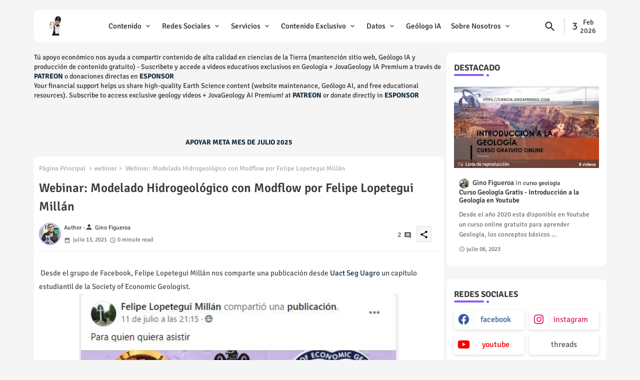

--- FILE ---
content_type: text/html; charset=UTF-8
request_url: https://www.geoaprendo.com/2021/07/webinar-modelado-hidrogeologico-con.html
body_size: 86416
content:
<!DOCTYPE html>
<html class='ltr' dir='ltr' lang='es_419' xmlns='http://www.w3.org/1999/xhtml' xmlns:b='http://www.google.com/2005/gml/b' xmlns:data='http://www.google.com/2005/gml/data' xmlns:expr='http://www.google.com/2005/gml/expr'>
<head>
<!-- Google tag (gtag.js) -->
<script async='async' src='https://www.googletagmanager.com/gtag/js?id=G-DFSKLR7QWT'></script>
<script>
  window.dataLayer = window.dataLayer || [];
  function gtag(){dataLayer.push(arguments);}
  gtag('js', new Date());

  gtag('config', 'G-DFSKLR7QWT');
</script>
<!--- Pikitemplates All Packed SEO /-->
<meta content='width=device-width, initial-scale=1, minimum-scale=1, maximum-scale=1' name='viewport'/>
<title>Webinar: Modelado Hidrogeológico con Modflow por Felipe Lopetegui Millán</title>
<meta content='text/html; charset=UTF-8' http-equiv='Content-Type'/>
<meta content='blogger' name='generator'/>
<script async='async' crossorigin='anonymous' src='https://pagead2.googlesyndication.com/pagead/js/adsbygoogle.js?client=ca-pub-5733886326351880'></script>
<link href='https://www.geoaprendo.com/favicon.ico' rel='icon' type='image/x-icon'/>
<link href='https://www.geoaprendo.com/favicon.ico' rel='icon' sizes='32x32'/>
<link href='https://www.geoaprendo.com/favicon.ico' rel='icon' sizes='100x100'/>
<link href='https://www.geoaprendo.com/favicon.ico' rel='apple-touch-icon'/>
<meta content='https://www.geoaprendo.com/favicon.ico' name='msapplication-TileImage'/>
<link href='https://www.geoaprendo.com/2021/07/webinar-modelado-hidrogeologico-con.html' hreflang='x-default' rel='alternate'/>
<meta content='#8d5df9' name='theme-color'/>
<meta content='#8d5df9' name='msapplication-navbutton-color'/>
<link href='https://www.geoaprendo.com/2021/07/webinar-modelado-hidrogeologico-con.html' rel='canonical'/>
<link rel="alternate" type="application/atom+xml" title="Geoaprendo: Aprendiendo cada día sobre ciencias de la Tierra - Atom" href="https://www.geoaprendo.com/feeds/posts/default" />
<link rel="alternate" type="application/rss+xml" title="Geoaprendo: Aprendiendo cada día sobre ciencias de la Tierra - RSS" href="https://www.geoaprendo.com/feeds/posts/default?alt=rss" />
<link rel="service.post" type="application/atom+xml" title="Geoaprendo: Aprendiendo cada día sobre ciencias de la Tierra - Atom" href="https://www.blogger.com/feeds/1371640835270039776/posts/default" />

<link rel="alternate" type="application/atom+xml" title="Geoaprendo: Aprendiendo cada día sobre ciencias de la Tierra - Atom" href="https://www.geoaprendo.com/feeds/6150112525431433940/comments/default" />
<meta content=' Desde el grupo de Facebook, Felipe Lopetegui Millán nos comparte una publicación desde Uact Seg Uagro un capítulo estudiantil de la Society of Econom' name='description'/>
<!-- Metadata for Open Graph protocol available here http://ogp.me/. -->
<meta content='index, follow, max-snippet:-1, max-image-preview:large, max-video-preview:-1' name='robots'/>
<meta content='article' property='og:type'/>
<meta content='Webinar: Modelado Hidrogeológico con Modflow por Felipe Lopetegui Millán' property='og:title'/>
<meta content='https://www.geoaprendo.com/2021/07/webinar-modelado-hidrogeologico-con.html' property='og:url'/>
<meta content=' Desde el grupo de Facebook, Felipe Lopetegui Millán nos comparte una publicación desde Uact Seg Uagro un capítulo estudiantil de la Society of Econom' property='og:description'/>
<meta content='Geoaprendo: Aprendiendo cada día sobre ciencias de la Tierra' property='og:site_name'/>
<meta content='https://blogger.googleusercontent.com/img/b/R29vZ2xl/AVvXsEjUNeiVVwReAuVRT1-MbVzO5JQgEAPjhr2TGhtzAYMndl8XVs9l_LMjLKZkPfnmNYIeQJAzlbMS_PZCHBH5WAO-rB2O7bXqQXGC6iziPKUDQyyGnjY2JLSx7UGulcGC8rG9R-uj94HXLSc/w640-h584/001.JPG' property='og:image'/>
<meta content='https://blogger.googleusercontent.com/img/b/R29vZ2xl/AVvXsEjUNeiVVwReAuVRT1-MbVzO5JQgEAPjhr2TGhtzAYMndl8XVs9l_LMjLKZkPfnmNYIeQJAzlbMS_PZCHBH5WAO-rB2O7bXqQXGC6iziPKUDQyyGnjY2JLSx7UGulcGC8rG9R-uj94HXLSc/w640-h584/001.JPG' name='twitter:image'/>
<meta content='Webinar: Modelado Hidrogeológico con Modflow por Felipe Lopetegui Millán' property='og:title'/>
<meta content='Webinar: Modelado Hidrogeológico con Modflow por Felipe Lopetegui Millán' name='keywords'/>
<link href='https://www.geoaprendo.com/2021/07/webinar-modelado-hidrogeologico-con.html' hreflang='en' rel='alternate'/>
<meta content='summary_large_image' name='twitter:card'/>
<meta content='Webinar: Modelado Hidrogeológico con Modflow por Felipe Lopetegui Millán' name='twitter:title'/>
<meta content='https://www.geoaprendo.com/2021/07/webinar-modelado-hidrogeologico-con.html' name='twitter:domain'/>
<meta content=' Desde el grupo de Facebook, Felipe Lopetegui Millán nos comparte una publicación desde Uact Seg Uagro un capítulo estudiantil de la Society of Econom' name='twitter:description'/>
<meta content=' Desde el grupo de Facebook, Felipe Lopetegui Millán nos comparte una publicación desde Uact Seg Uagro un capítulo estudiantil de la Society of Econom' name='twitter:creator'/>
<meta content='en_US' property='og:locale'/>
<meta content='en_GB' property='og:locale:alternate'/>
<meta content='id_ID' property='og:locale:alternate'/>
<link href='//1.bp.blogspot.com' rel='dns-prefetch'/>
<link href='//28.2bp.blogspot.com' rel='dns-prefetch'/>
<link href='//3.bp.blogspot.com' rel='dns-prefetch'/>
<link href='//4.bp.blogspot.com' rel='dns-prefetch'/>
<link href='//2.bp.blogspot.com' rel='dns-prefetch'/>
<link href='//www.blogger.com' rel='dns-prefetch'/>
<link href='//maxcdn.bootstrapcdn.com' rel='dns-prefetch'/>
<link href='//fonts.googleapis.com' rel='dns-prefetch'/>
<link href='//use.fontawesome.com' rel='dns-prefetch'/>
<link href='//ajax.googleapis.com' rel='dns-prefetch'/>
<link href='//resources.blogblog.com' rel='dns-prefetch'/>
<link href='//feeds.feedburner.com' rel='dns-prefetch'/>
<link href='//cdnjs.cloudflare.com' rel='dns-prefetch'/>
<link href='//www.google-analytics.com' rel='dns-prefetch'/>
<link href='//themes.googleusercontent.com ' rel='dns-prefetch'/>
<link href='//pagead2.googlesyndication.com' rel='dns-prefetch'/>
<link href='//googleads.g.doubleclick.net' rel='dns-prefetch'/>
<link href='//www.gstatic.com' rel='preconnect'/>
<link href='//www.googletagservices.com' rel='dns-prefetch'/>
<link href='//static.xx.fbcdn.net' rel='dns-prefetch'/>
<link href='//tpc.googlesyndication.com' rel='dns-prefetch'/>
<link href='//apis.google.com' rel='dns-prefetch'/>
<link href='//www.facebook.com' rel='dns-prefetch'/>
<link href='//connect.facebook.net' rel='dns-prefetch'/>
<link href='//twitter.com' rel='dns-prefetch'/>
<link href='//www.youtube.com' rel='dns-prefetch'/>
<link href='//www.pinterest.com' rel='dns-prefetch'/>
<link href='//www.linkedin.com' rel='dns-prefetch'/>
<!-- Font Awesome Brands -->
<link href='https://cdnjs.cloudflare.com/ajax/libs/font-awesome/6.1.1/css/brands.min.css' rel='stylesheet'/>
<!-- Template Style CSS -->
<style id='page-skin-1' type='text/css'><!--
/*
-----------------------------------------------
Blogger Template Style
Name:        Wind Spot Default - Blogger Free Template
Version:     1.0.1.V
Author:      PikiTemplates
Author Url:  https://pikitemplates.com/
Last Update: 15/October/2022
This Theme is Created by pikitemplates.com This work is licensed under a Creative Commons Attribution-NoDerivatives 4.0 International License http://creativecommons.org/licenses/by-nd/4.0/ No One Has Been Permission to Sell Or Distribute this template without Our Permission.
----------------------------------------------- */
/*-- Google Signika Font Family --*/
@font-face{font-family:'Signika';font-style:normal;font-weight:400;font-display:swap;src:url(https://fonts.gstatic.com/s/signika/v18/vEFR2_JTCgwQ5ejvG14mBkho.woff2) format('woff2');unicode-range:U+0102-0103,U+0110-0111,U+0128-0129,U+0168-0169,U+01A0-01A1,U+01AF-01B0,U+1EA0-1EF9,U+20AB;}
@font-face{font-family:'Signika';font-style:normal;font-weight:400;font-display:swap;src:url(https://fonts.gstatic.com/s/signika/v18/vEFR2_JTCgwQ5ejvG18mBkho.woff2) format('woff2');unicode-range:U+0100-024F,U+0259,U+1E00-1EFF,U+2020,U+20A0-20AB,U+20AD-20CF,U+2113,U+2C60-2C7F,U+A720-A7FF;}
@font-face{font-family:'Signika';font-style:normal;font-weight:400;font-display:swap;src:url(https://fonts.gstatic.com/s/signika/v18/vEFR2_JTCgwQ5ejvG1EmBg.woff2) format('woff2');unicode-range:U+0000-00FF,U+0131,U+0152-0153,U+02BB-02BC,U+02C6,U+02DA,U+02DC,U+2000-206F,U+2074,U+20AC,U+2122,U+2191,U+2193,U+2212,U+2215,U+FEFF,U+FFFD;}
@font-face{font-family:'Signika';font-style:normal;font-weight:500;font-display:swap;src:url(https://fonts.gstatic.com/s/signika/v18/vEFR2_JTCgwQ5ejvG14mBkho.woff2) format('woff2');unicode-range:U+0102-0103,U+0110-0111,U+0128-0129,U+0168-0169,U+01A0-01A1,U+01AF-01B0,U+1EA0-1EF9,U+20AB;}
@font-face{font-family:'Signika';font-style:normal;font-weight:500;font-display:swap;src:url(https://fonts.gstatic.com/s/signika/v18/vEFR2_JTCgwQ5ejvG18mBkho.woff2) format('woff2');unicode-range:U+0100-024F,U+0259,U+1E00-1EFF,U+2020,U+20A0-20AB,U+20AD-20CF,U+2113,U+2C60-2C7F,U+A720-A7FF;}
@font-face{font-family:'Signika';font-style:normal;font-weight:500;font-display:swap;src:url(https://fonts.gstatic.com/s/signika/v18/vEFR2_JTCgwQ5ejvG1EmBg.woff2) format('woff2');unicode-range:U+0000-00FF,U+0131,U+0152-0153,U+02BB-02BC,U+02C6,U+02DA,U+02DC,U+2000-206F,U+2074,U+20AC,U+2122,U+2191,U+2193,U+2212,U+2215,U+FEFF,U+FFFD;}
@font-face{font-family:'Signika';font-style:normal;font-weight:600;font-display:swap;src:url(https://fonts.gstatic.com/s/signika/v18/vEFR2_JTCgwQ5ejvG14mBkho.woff2) format('woff2');unicode-range:U+0102-0103,U+0110-0111,U+0128-0129,U+0168-0169,U+01A0-01A1,U+01AF-01B0,U+1EA0-1EF9,U+20AB;}
@font-face{font-family:'Signika';font-style:normal;font-weight:600;font-display:swap;src:url(https://fonts.gstatic.com/s/signika/v18/vEFR2_JTCgwQ5ejvG18mBkho.woff2) format('woff2');unicode-range:U+0100-024F,U+0259,U+1E00-1EFF,U+2020,U+20A0-20AB,U+20AD-20CF,U+2113,U+2C60-2C7F,U+A720-A7FF;}
@font-face{font-family:'Signika';font-style:normal;font-weight:600;font-display:swap;src:url(https://fonts.gstatic.com/s/signika/v18/vEFR2_JTCgwQ5ejvG1EmBg.woff2) format('woff2');unicode-range:U+0000-00FF,U+0131,U+0152-0153,U+02BB-02BC,U+02C6,U+02DA,U+02DC,U+2000-206F,U+2074,U+20AC,U+2122,U+2191,U+2193,U+2212,U+2215,U+FEFF,U+FFFD;}
@font-face{font-family:'Signika';font-style:normal;font-weight:700;font-display:swap;src:url(https://fonts.gstatic.com/s/signika/v18/vEFR2_JTCgwQ5ejvG14mBkho.woff2) format('woff2');unicode-range:U+0102-0103,U+0110-0111,U+0128-0129,U+0168-0169,U+01A0-01A1,U+01AF-01B0,U+1EA0-1EF9,U+20AB;}
@font-face{font-family:'Signika';font-style:normal;font-weight:700;font-display:swap;src:url(https://fonts.gstatic.com/s/signika/v18/vEFR2_JTCgwQ5ejvG18mBkho.woff2) format('woff2');unicode-range:U+0100-024F,U+0259,U+1E00-1EFF,U+2020,U+20A0-20AB,U+20AD-20CF,U+2113,U+2C60-2C7F,U+A720-A7FF;}
@font-face{font-family:'Signika';font-style:normal;font-weight:700;font-display:swap;src:url(https://fonts.gstatic.com/s/signika/v18/vEFR2_JTCgwQ5ejvG1EmBg.woff2) format('woff2');unicode-range:U+0000-00FF,U+0131,U+0152-0153,U+02BB-02BC,U+02C6,U+02DA,U+02DC,U+2000-206F,U+2074,U+20AC,U+2122,U+2191,U+2193,U+2212,U+2215,U+FEFF,U+FFFD;}
/*-- Material Icons Font --*/
@font-face{font-family:'Material Icons Round';font-style:normal;font-weight:400;src:url(https://fonts.gstatic.com/s/materialiconsround/v105/LDItaoyNOAY6Uewc665JcIzCKsKc_M9flwmP.woff2) format('woff2');}.material-icons-round,.material-symbols-rounded{font-family:'Material Icons Round';font-weight:normal;font-style:normal;font-size:24px;line-height:1;vertical-align:middle;letter-spacing:normal;text-transform:none;display:inline-block;white-space:nowrap;word-wrap:normal;direction:ltr;-webkit-font-feature-settings:'liga';-webkit-font-smoothing:antialiased;}
/*-- Reset CSS Start Here --*/
html.rtl {
--body-font: 'Cairo',Arial,sans-serif;
--meta-font: 'Cairo',Arial,sans-serif;
--title-font: 'Cairo',Arial,sans-serif;
--text-font: 'Cairo',Arial,sans-serif;
}
:root{
--body-font:'Signika', Arial, sans-serif;
--title-font:'Signika', Arial, sans-serif;
--meta-font:'Signika', Arial, sans-serif;
--text-font:'Signika', Arial, sans-serif;
--text-font-color:#505050;
--runs-solid-color:#c1bbbb;
--black-color:#404040;
--hero-color:#aaaaaa;
--main-menu-bg:#ffffff;
--bg-widgets:#ffffff;
--snippet-color:#aba4a4;
--solid-border:#ddd;
--featured-posts-title:#000000;
--button-bg-color:#8d5df9;
--button-text-color:#ffffff;
--lables-buttons-color:#478bb1;
--lables-text-color:#ffffff;
--email-bg-color:#8d5df9;
--email-text-color:#ffffff;
--cloud-bg-color:#8d5df9;
--cloud-border-color:#8d5df9;
--list-text-color:#333333;
--theme-text-color:#3e3e3e;
--featured-gadgets-title:#e8e8e8;
--placeholder-text-color:#3e3e3e;
--main-menu-text-color:#333333;
--sub-menu-text-color:#333333;
--footer-title-color:#2a2a2a;
--footer-copyright-bg:#ffffff;
--body-color-main:#f5f5f5 url() repeat fixed top left;
--all-link-color:#112b3e;
--black-text:#343434;
--bg-cards-search:#ececec;
--main-text-color:#101010;
--mobile-menu-bg:#ffffff;
--mobile-text-color:#333333;
--white-bg:#ffffff;
--block-bg:#ffffff;
--featured-posts-title-featured:#ffffff;
--white-label-color:#ffffff;
--bg-cards:#ffffff;
--bg-cards-video:#121212;
--bg-cards-shadow:0px 3px 3px 0 rgb(0 0 0 / 0.08);
--bt-breaking:rgba(0 0 0 / 0.08);
--bt-breaking-text:#626262;
--shadow-top:0 0 20px rgba(0,0,0,.15);
--shadow-top-fixed:5px 5px 8px 0px rgba(224 223 223 / 0.48);
--ads-bg:rgb(143 183 255 / 0.20);
--ads-text:#898989;
--buttons-category-text:#1d1d1d;
--snip-text-color:#eeeeee;
--search-bt-text:#333333;
--comments-dec:#333;
--sticky-bg:#f1f1f1;
--input-form:transparent;
--bt-home:#f2f7fb;
--cm-count:#555555;
--shadow-light:0px 2px 5px 1px rgb(0 0 0 / 0.10);
--primary-nav-text:#4e4e4e;
--sticky-lists:#f7fcff;
--post-snip-data:#707070;
--post-snip-open:#383838;
--ico-relative:#c11111;
--front-bg-lists:#fff;
--share-author-links:#585858;
--box-posts-share:#f1f1f1;
--title-share:#1c1c1c;
--title-share-fa:#5c5c5c;
--footer-text-color:#121212;
--footer-about-text:#747474;
--footer-bg-color:transparent;
--main-logo-text-color:#222222;
--submenu-bg-color:#ffffff;
--comment-content:#f6f6f6;
--comment-text:#5e5e5e;
--label-text-color:#2c2c2c;
--pager-text-color:#6d6d6d;
--back-top:rgb(90 90 90 / 0.18);
--box-shadows:rgb(102 102 102 / 0.13);
}
body.dark{
--main-logo-text-color:#d4d4d4;
--all-link-color:rgba(255,255,255,.7);
--body-color-main:#292929;
--main-menu: #383838;
--text-font-color:#d3d3d3;
--shadow-top:none;
--main-menu-bg:#212121;
--cloud-border-color:rgb(100 100 100 / 0.66);
--cloud-bg-color:#ffffff;
--mobile-menu-bg:#212121;
--input-form:rgb(112 112 112 / 0.34);
--shadow-top-fixed:none;
--white-label-color:#464646;
--bg-widgets:#212121;
--search-bt-text:#b5b5b5;
--main-menu-text-color:#dadada;
--sub-menu-text-color:#dadada;
--title-share:#dddddd;
--black-color:#d9d9d9;
--title-share-fa:#dddddd;
--front-bg-lists:#292929;
--box-shadows:transparent;
--bt-home:#212121;
--sticky-lists:#212121;
--post-snip-open:#eee;
--footer-title-color:#adadad;
--sticky-bg:#212121;
--placeholder-text-color:#dadada;
--theme-text-color:#dadada;
--featured-gadgets-title:#dadada;
--mobile-text-color:#ffffff;
--ads-bg:#212121;
--box-posts-share:#323232;
--submenu-bg-color:#212121;
--label-text-color:#a1a1a1;
--featured-posts-title: #c3c3c3;
--ads-text:#dadada;
--buttons-category-text:#dadada;
--bg-cards:#212121;
--bg-cards-search:#222222;
--block-bg:#3a3a3a;
--black-text:#f3f8fb;
--post-snip-data:#a5a5a5;
--comments-dec:#cecece;
--comment-content:#353535;
--comment-text:#c1c1c1;
--footer-bg-color:#181818;
--footer-text-color:#E4E4E4;
--cm-count:#E4E4E4;
--main-text-color:#E4E4E4;
--primary-nav-text:#c3c3c3;
--share-author-links:#E4E4E4;
--footer-copyright-bg:#292929;
}
a,abbr,acronym,address,applet,b,big,blockquote,body,caption,center,cite,code,dd,del,dfn,div,dl,dt,em,fieldset,font,form,h1,h2,h3,h4,h5,h6,html,i,iframe,img,ins,kbd,label,legend,li,object,p,pre,q,s,samp,small,span,strike,strong,sub,sup,table,tbody,td,tfoot,th,thead,tr,tt,u,ul,var{padding:0;border:0;outline:0;vertical-align:baseline;background:0;margin:0;text-decoration:none;}
form,textarea,input,button{font-family:var(--body-font);-webkit-appearance:none;-moz-appearance:none;appearance:none;border-radius:0;box-sizing:border-box}
.CSS_LIGHTBOX{z-index:999999!important}.CSS_LIGHTBOX_ATTRIBUTION_INDEX_CONTAINER .CSS_HCONT_CHILDREN_HOLDER > .CSS_LAYOUT_COMPONENT.CSS_HCONT_CHILD:first-child > .CSS_LAYOUT_COMPONENT{opacity:0}
input,textarea{outline:none}
/*! normalize.css v3.0.1 | MIT License | git.io/normalize */
dl,ul{list-style-position:inside;font-weight:400;list-style:none}
button{cursor: pointer;outline: none;}
ul li{list-style:none}
caption,th{text-align:center}
html,body{text-size-adjust:none;-webkit-text-size-adjust:none;-moz-text-size-adjust:none;-ms-text-size-adjust:none}
.separator a{clear:none!important;float:none!important;margin-left:0!important;margin-right:0!important}
#Navbar1,#navbar-iframe,.widget-item-control,a.quickedit,.home-link,.feed-links{display:none!important}
.center{display:table;margin:0 auto;position:relative}
.widget > h2,.widget > h3{display:none}
.widget iframe,.widget img{max-width:100%}
.container{position:relative;max-width: 100%;width: 1145px;}
.center{display:table;margin:0 auto;position:relative}
img{border:0;position:relative}
a,a:visited{text-decoration:none}
.clearfix{clear:both}
.section,.widget,.widget ul{margin:0;padding:0}
a{color:var(--all-link-color)}
a img{border:0}
abbr{text-decoration:none}
.widget>h2,.widget>h3{display:none}
*:before,*:after{-webkit-box-sizing:border-box;-moz-box-sizing:border-box;box-sizing:border-box;}
/*-- CSS Variables --*/
.no-items.section{display:none}
h1,h2,h3,h4,h5,h6{font-family:var(--title-font);font-weight:600}
body{position:relative;background:var(--body-color-main);font-family:var(--body-font);font-size:14px;font-weight:400;color:var(--black-text);word-wrap:break-word;margin:0;padding:0;font-style:normal;line-height:1.4em}
#outer-wrapper{position:relative;overflow:hidden;width:100%;max-width:100%;margin:0 auto}
.outer-container{display: flex;justify-content: space-between;}
h1{font-size:26px;line-height:28px}
h3{font-size:22px;line-height:21px}
h4{font-size:20px;line-height:18px}
h5{font-size:16px;line-height:16px}
h6{font-size:13px;line-height:13px;margin-bottom:0;margin-top:0}
@media only screen and (min-width:1025px){h1{font-size:42px;line-height:46px}
h2{font-size:36px;line-height:40px}
h3{font-size:28px;line-height:35px}
h4{font-size:21px;line-height:26px}
}
.post-body h1{font-size:28px}
.post-body h2{font-size:24px}
.post-body h3{font-size:21px}
.post-body h4{font-size:18px}
.post-body h5{font-size:16px}
.post-body h6{font-size:13px}
.dark .post-body p{background:transparent!important;color:#fff!important}
#center-container{position:relative;float:left;width:100%;overflow:hidden;padding:20px 0 0;margin:0}
#feed-view{position:relative;float:left;width:calc(100% - (320px + 5px));box-sizing:border-box;padding:0}
#sidebar-container{position:relative;float:right;width:320px;box-sizing:border-box;padding:0}
.snip-thumbnail{position:relative;width:100%;height:100%;display:block;object-fit:cover;z-index:1;opacity:0;transition:opacity .30s ease,transform .30s ease}
.snip-thumbnail.lazy-img{opacity:1}
.post-filter-link:hover .snip-thumbnail{filter: brightness(0.9);}
.background-layer:before{content:'';position:absolute;left:0;right:0;bottom:0;height:55%;background-image:linear-gradient(to bottom,transparent,rgb(20 21 32 / 0.76));-webkit-backface-visibility:hidden;backface-visibility:hidden;z-index:2;opacity:1;margin:0;transition:opacity .25s ease}
.colorful-ico a:before,.social a:before{display:inline-block;font-family:'Font Awesome 6 Brands';font-style:normal;font-weight:400}
.colorful-ico .rss a:before,.social .rss:before{content:'\e0e5';font-family:'Material Icons Round';font-weight:400;vertical-align: middle;}
.colorful-ico .email a:before,.social .email:before{content:'\e158';font-family:'Material Icons Round';font-weight:400;vertical-align: middle;}
.colorful-ico .external-link a:before,.social .external-link:before{content:'\e894';font-family:'Material Icons Round';font-weight:400;vertical-align: middle;}
.colorful a:hover {opacity: 0.8;}
.colorful .blogger a{color:#ff5722}
.colorful .facebook a,.colorful .facebook-f a{color:#3b5999}
.colorful .twitter a{color:#00acee}
.colorful .youtube a{color:#f50000}
.colorful .messenger a{color:#0084ff}
.colorful .snapchat a{color:#ffe700}
.colorful .telegram a{color:#179cde}
.colorful .instagram a{color:#dd277b}
.colorful .pinterest a,.colorful .pinterest-p a{color:#ca2127}
.colorful .google a{color:#0165b4}
.colorful .apple a{color:#000000}
.colorful .microsoft a{color:#0165b4}
.colorful .dribbble a{color:#ea4c89}
.colorful .linkedin a{color:#0077b5}
.colorful .tiktok a{color:#fe2c55}
.colorful .stumbleupon a{color:#eb4823}
.colorful .vk a{color:#4a76a8}
.colorful .stack-overflow a{color:#f48024}
.colorful .github a{color:#24292e}
.colorful .soundcloud a{background:linear-gradient(#ff7400,#ff3400)}
.colorful .behance a{color:#191919}
.colorful .digg a{color:#1b1a19}
.colorful .delicious a{color:#0076e8}
.colorful .codepen a{color:#000}
.colorful .flipboard a{color:#f52828}
.colorful .reddit a{color:#ff4500}
.colorful .tumblr a{color:#365069}
.colorful .twitch a{color:#6441a5}
.colorful .rss a{color:#ffc200}
.colorful .skype a{color:#00aff0}
.colorful .whatsapp a{color:#3fbb50}
.colorful .discord a{color:#7289da}
.colorful .share a{color:var(--hero-color)}
.colorful .email a{color:#888}
.colorful .external-link a{color:#3500e5}
.dark .colorful .external-link a{color:#eee}
.social-front-hover .facebook a,.social-front-hover .facebook-f a{background:#3b5999}
.social-front-hover .twitter a{background:#00acee}
.social-front-hover .whatsapp a{background:#3fbb50}
.header-room{display:flex;flex-wrap:wrap;flex-direction:row;justify-content:center;align-items:center;align-content:center;margin:0;}
.date-format{display:flex;align-items:center;justify-content:center;color:var(--main-menu-text-color);width:74px;padding:0 5px 0;margin:0 0 0 8px;border-left:1px solid rgb(110 110 110 / 0.36);}
.rtl .date-format{border-left:unset;border-right:1px solid rgb(110 110 110 / 0.36);}
.dstyle.v1{font-size:21px;}
.dstyle.v2{display:flex;flex-direction:column;font-size:14px;line-height:17px;align-items:center;margin:0 5px;}
.dark .post-body ol>li:before{color:#eee}
.dark-toggle-flex{position:relative;background-color:rgb(0 0 0 / 0.36);display:flex;align-items:center;font-size:12px;color: var(--button-text-color);width:40px;height:20px;margin:0 5px;border-radius:20px;}
.dark-bt .dark-toggle-flex{display:none;}
.dark-toggle-flex:hover:before{opacity:0.8}
.dark .dark-toggle-flex:before{content:'\ea46';left:21px;}
.dark-toggle-flex:before{content:'\e518';font-family:'Material Icons Round';position:absolute;left:2px;width:16px;height:16px;text-align:center;background-color:var(--button-bg-color);font-weight:400;line-height:16px;z-index:2;border-radius:50%;box-shadow:0 0 4px rgb(0 0 0 / 0.10);transition:left .18s ease;}
.dark .dark-toggle-flex:after{content:'\e518';right:26px;}
.dark-toggle-flex:after{content:'\ea46';font-family:'Material Icons Round';position:absolute;right:4px;width:10px;font-size:8px;font-weight:400;line-height:1;text-align:center;opacity:0.5;transition:right .18s ease;}
.ixixX-tic .open-iki,.ixixX-tic .widget.PopularPosts .widget-content{display:flex!important;}
.ixixX-tic{position:relative;margin:15px 10px;overflow:hidden;background:rgb(0 79 255 / 0.08);border-radius:4px;}
.ixixX-tic .widget-content{position:relative;justify-content:flex-end;flex:1;align-items:center;margin:0;display:none;height:40px;overflow:hidden;}
.ixixX-tic .widget{display:block;height:40px;padding:5px 0;margin:0;}
.ixixX-tic .widget>.widget-title{display:block;position:relative;float:left;height:40px;line-height:40px;padding:0 10px;margin:0 10px 0 5px;border-right:1px solid rgba(0 0 0 / 0.18);}
.ixixX-tic .widget>.widget-title>h3{display:flex;align-items:center;font-size:16px;font-weight:700;color:var(--theme-text-color);line-height:40px;margin:0}
.ixixX-tic .widget>.widget-title>h3:before{content:'\ea0b';font-family:'Material Icons Round';float:left;font-size:12px;font-weight:400;margin:0 3px 0 0;text-align:center;width:16px;height:16px;border-radius:50%;background:var(--button-bg-color);color:var(--button-text-color);line-height:17px;}
.rtl .ixixX-tic .widget>.widget-title{float:right;border-right:unset;border-left:1px solid rgba(0 0 0 / 0.18);}
.breaking-ticker{position:relative;display:flex;box-sizing:border-box;justify-content:space-between;flex:1;margin:0;height:40px;}
.ixixX-tic .loading-icon:after{width:20px;height:20px;}
.breaking-ticker .active{opacity:1;visibility:visible;transform:translate3d(0,0,0);pointer-events:initial}
.ixixX-nnews .post-filter-inner{position:relative;display:block;float:left;width:40px;height:40px;overflow:hidden;margin:0 10px 0 0;border-radius:50%;}
.ixixX-nnews .post-filter-inner .post-filter-link{display:block;width:100%;height:100%;overflow:hidden;}
.ixixX-nnews .entery-category{padding:0;}
.rtl .ixixX-nnews .entery-category{float:left;}
.rtl .ixixX-tic .widget>.widget-title>h3:before{margin: 0 0 0 3px;}
.ixixX-nnews .entery-category .entry-title{display:block;font-size:16px;line-height:28px;margin:5px 0;}
.ixixX-nnews{position:absolute;top:0;left:0;opacity:0;width: 100%;visibility:hidden;pointer-events:none;transform:translate3d(10px,0,0);transition:all .80s ease}
.ixixX-tic .buttons-fix{display:flex;flex-direction:row;align-items:center;justify-content:space-around;margin:0 10px 0 0;height:30px}
.buttons-fix>a{display:flex;width:20px;height:20px;font-size:21px;text-align:center;margin:0 2px;padding:5px;cursor:pointer;color:var(--bt-breaking-text);background:var(--bt-breaking);border-radius: 4px;}
.ixixX-tic .buttons-fix>a{background:var(--main-menu-bg);color:var(--main-menu-text-color);}
.buttons-fix>a:hover{opacity:0.8;}
.buttons-fix .prev:before, .buttons-fix .pv:before{content:'\e5cb'}
.buttons-fix .next:before, .buttons-fix .nt:before{content:'\e5cc'}
.buttons-fix a:before{display:block;font-family:'Material Icons Round';margin:auto;text-align:center;font-weight:400}
.post-filter .entry-title a{width:100%;overflow:hidden;display:-webkit-box;-webkit-line-clamp:2;-webkit-box-orient:vertical;}
#ixixX-mtab>.mega-menu{position:unset!important}
.ixixX-menutab li:hover .my-menu{opacity:1;visibility:visible}
.drop-down>a:after{content:'\e5cf';float:right;font-family:'Material Icons Round';font-size:9px;font-weight:400;margin:-1px 0 0 5px}
.my-menu{position:absolute;background-color:var(--block-bg);top:59px;opacity:0;visibility:hidden;width:100%;left:0;box-sizing:border-box;border-radius:4px;right:0;z-index:3333;color:var(--white-bg);height:auto;padding:20px;min-height:100px;box-shadow:0 10px 10px rgba(0,0,0,0.28);transition:all .3s ease;}
.ixixX-menutab li:hover .my-menu{margin-top:1px;opacity:1;visibility:visible}
.mega-box{width:calc((100% - 50px) / 5);box-sizing:border-box;float:left;overflow:hidden;position:relative}
.mega-box:last-child{margin-right:0}
.mega-box .post-filter-link{position:relative;height:100%}
.mega-boxs{display:flex;justify-content:space-between;flex-wrap:wrap}
.mega-boxs .Mega-img-ui{height:180px;display:block;overflow:hidden;border-radius:10px;}
.mega-boxs .entry-title{font-size:14px;font-weight:600;text-align:left;line-height:1.2em;margin:0}
.flex-section{display:flex;flex-wrap:wrap;width:100%;float:left;align-items:center;justify-content:center;}
.flex-ft{display:flex;justify-content:center;padding:0 10px;z-index: 1;}
.ixixX-tociki-pro{display:flex;width:100%;clear:both;margin:0}
.ixixX-tociki-inner{position:relative;max-width:100%;font-size:14px;background-color:rgba(165 165 165 / 0.10);overflow:hidden;line-height:23px;border:1px solid #a0a0a0;border-radius:5px}
a.ixixX-tociki-title{position:relative;display:flex;align-items:center;justify-content:space-between;height:38px;font-size:16px;font-weight:600;color:var(--text-font-color);padding:0 15px;margin:0}
.ixixX-tociki-title-text{display:flex}
.ixixX-tociki-title-text:before{content:'\e242';font-family:'Material Icons Round';font-size:20px;font-weight:400;margin:0 5px 0 0}
.rtl .ixixX-tociki-title-text:before{margin:0 0 0 5px}
.ixixX-tociki-title:after{content:'\e5cf';font-family:'Material Icons Round';font-size:16px;font-weight:400;margin:0 0 0 25px;color:var(--buttons-category-text);}
.rtl .ixixX-tociki-title:after{margin:0 25px 0 0;}
.ixixX-tociki-title.opened:after{content:'\e5ce'}
a.ixixX-tociki-title:hover{text-decoration:none}
#ixixX-tociki{display:none;padding:0 15px 10px;margin:0}
#ixixX-tociki ol{padding:0 0 0 15px}
#ixixX-tociki li{font-size:14px;font-weight:500;margin:10px 0}
#ixixX-tociki li a{color:var(--main-text-color)}
#ixixX-tociki li a:hover{opacity:0.8;text-decoration:underline}
#ads-holder .widget > .widget-title,#ads-holder1 .widget > .widget-title{display:none}
#ads-holder,#ads-holder1{margin:15px 0;padding:0;width:100%;overflow:hidden;}
.ads-tool{position:relative;margin:15px 5px}
.ads-tool .widget{position:relative;float:left;width:100%;line-height:0;margin:0 0 5px}
#post-placeholder{position:relative;box-sizing:border-box;width:100%;height:auto;padding:0 5px;margin:10px 0}
#post-placeholder .widget{position:relative;width:100%;line-height:0;height:auto}
.footer-container{padding:20px;background:var(--footer-copyright-bg);}
.footer-container .footer-copyright{position:relative;font-size:14px;margin:0}
.copyright-text{margin:0;color:var(--footer-text-color);}
.footer-container .footer-copyright a{color:var(--footer-text-color)}
.footer-container .footer-copyright a:hover{color:var(--footer-text-color)}
#footer-checks-menu{position:relative;display:block;margin:0}
.footer-checks-menu ul li{position:relative;float:left;margin:0}
.footer-checks-menu ul li a{float:left;font-size:15px;color:var(--footer-text-color);padding:0 5px;margin:0}
#footer-checks-menu ul li a:hover{opacity:0.8;}
.sharing-button .facebook a,.sharing-button .facebook-f a{background-color:#3b5999}
.sharing-button .twitter a,.sharing-button .twitter-square a{background-color:#00acee}
.sharing-button .reddit a{background-color:#ff4500}
.sharing-button .pinterest a,.sharing-button .pinterest-p a{background-color:#ca2127}
.sharing-button .linkedin a{background-color:#0077b5}
.sharing-button .whatsapp a{background-color:#3fbb50}
.sharing-button .email a{background-color:#888}
#ixixX-header{position:relative;float:left;width:100%;height:auto;margin:0}
.hamburger-container .container{margin:0 auto;}
.hamburger-section,.hamburger-container{position:relative;float:left;z-index:990;width:100%;height:65px;box-sizing:border-box;padding:0;margin:10px 0;}
.logo-container{position:relative;background:var(--main-menu-bg);box-sizing:border-box;width:100%;float:left;margin:0 30px 0 0;padding:0;border-radius: 10px;}
.header-room img{display:block;width:auto;height:auto;max-height:45px;margin:0;}
.hamburger{display:none;color:var(--main-menu-text-color);height:40px;font-size:17px;padding:0 4px 0px 10px;}
.header-section{position:relative;height: 65px;display:flex;flex-wrap:wrap;justify-content:space-between;float:left;width:100%;margin:0;align-items:center;}
.header-left{position:static;display:flex;margin:0;align-items:center;}
.header-right{position:relative;margin:0;overflow:hidden;backdrop-filter:blur(8px);z-index:11;}
.active-search .header-left,.active-search .header-right{opacity:0;visibility:hidden;}
.header-room h1{display:block;font-size:25px;color:var(--main-logo-text-color);height:30px;line-height:30px;overflow:hidden;padding:0;margin:0}
.header-room h1 a{color:var(--main-logo-text-color)}
.header-room #title-header{display:none;visibility:hidden}
.header-room .LinkList .widget-content{display:flex;justify-content:space-between;align-items:center;}
.hamburger-container.fixed-nos.show{margin:0 0 8px;}
.hamburger-container.show{top:0;}
.hamburger-container.fixed-nos.show .logo-container{background:var(--main-menu-bg)}
.main-menu-wrap{position:static;height:56px;margin:0}
#ixixX-menutab .widget,#ixixX-menutab .widget>.widget-title{display:none}
#ixixX-menutab .show-menu{display:block}
#ixixX-menutab{position:static;height:56px;z-index:10}
#ixixX-menutab ul>li{position:relative;display:flex;flex-shrink:0;}
#ixixX-mtab>li>a{position:relative;display:flex;font-size:15px;color:var(--main-menu-text-color);font-weight:500;text-transform:capitalize;padding:0 10px;align-items:center;}
#ixixX-mtab>li>a span{margin:0 3px 0 0;font-size:16px;color:var(--button-bg-color)}
#ixixX-mtab>li>a:hover{opacity:0.8}
#ixixX-menutab ul>li>ul{position:absolute;float:left;left:0;top:60px;width:180px;background:var(--submenu-bg-color);z-index:99999;visibility:hidden;opacity:0;-webkit-transform:translateY(-10px);transform:translateY(-10px);padding:0;box-shadow:0 2px 5px 0 rgba(0,0,0,0.15),0 2px 10px 0 rgba(0,0,0,0.17)}
#ixixX-menutab ul>li>ul>li>ul{position:absolute;top:0;left:100%;-webkit-transform:translateX(-10px);transform:translateX(-10px);margin:0}
#ixixX-menutab ul>li>ul>li{display:block;float:none;position:relative}
#ixixX-menutab ul>li>ul>li a{position:relative;display:block;height:36px;font-size:13px;color:var(--sub-menu-text-color);line-height:36px;font-weight:600;box-sizing:border-box;padding:0 15px;margin:0;border-bottom:1px solid rgba(155,155,155,0.07)}
#ixixX-menutab ul>li>ul>li:last-child a{border:0}
#ixixX-menutab ul>li>ul>li:hover>a{opacity:0.8}
#ixixX-menutab ul>li.sub-tab>a:after,#ixixX-menutab ul>li.sub-has>a:after{content:'\e5cf';font-family:'Material Icons Round';font-size:16px;font-weight:400;margin:0 0 0 5px}
#ixixX-menutab ul>li>ul>li.sub-tab>a:after{content:'\e5cc';float:right;margin:0}
#ixixX-menutab ul>li:hover>ul,#ixixX-menutab ul>li>ul>li:hover>ul{visibility:visible;opacity:1;-webkit-backface-visibility:hidden;backface-visibility:hidden;-webkit-transform:translate(0);transform:translate(0)}
#ixixX-menutab ul ul{transition:all .35s ease}
.loading-icon{width:100%;height:100%;display:flex;justify-content:center;align-items:center;}
.ixixX-raw .loading-icon{height:185px}
.loading-icon:after{content:"";width:40px;height:40px;border-radius:50%;border:2px solid var(--main-text-color);border-right:2px solid #c1c1c1;display:inline-block;animation:runload 0.6s infinite}
@-webkit-keyframes runload{0%{-webkit-transform:rotate(0deg);transform:rotate(0deg)}
to{-webkit-transform:rotate(1turn);transform:rotate(1turn)}
}
@keyframes runload{0%{-webkit-transform:rotate(0deg);transform:rotate(0deg)}
to{-webkit-transform:rotate(1turn);transform:rotate(1turn)}
}
.loading-frame{-webkit-animation-duration:.5s;animation-duration:.5s;-webkit-animation-fill-mode:both;animation-fill-mode:both}
@keyframes fadeIn{from{opacity:0}
to{opacity:1}
}
.run-time{animation-name:fadeIn}
@keyframes fadeInUp{from{opacity:0;transform:translate3d(0,5px,0)}
to{opacity:1;transform:translate3d(0,0,0)}
}
.load-time{animation-name:fadeInUp}
.overlay{visibility:hidden;opacity:0;position:fixed;top:0;left:0;right:0;bottom:0;z-index:1000;margin:0;transition:all .25s ease}
.hamburger:before{content:"\e5d2";font-family:'Material Icons Round';font-size:24px;font-weight:400}
#inner-menu{display:none;position:fixed;width:80%;height:100%;top:0;left:0;bottom:0;background:var(--mobile-menu-bg);overflow:auto;z-index:1010;left:0;-webkit-transform:translateX(-100%);transform:translateX(-100%);visibility:hidden;box-shadow:3px 0 7px rgba(0,0,0,0.1);-webkit-transition:all .5s cubic-bezier(.79,.14,.15,.86);-moz-transition:all .5s cubic-bezier(.79,.14,.15,.86);-o-transition:all .5s cubic-bezier(.79,.14,.15,.86);transition:all .5s cubic-bezier(.79,.14,.15,.86)}
.spring-open #inner-menu{-webkit-transform:translateX(0);transform:translateX(0);visibility:visible;opacity:.99;-webkit-transition:all .5s cubic-bezier(.79,.14,.15,.86);-moz-transition:all .5s cubic-bezier(.79,.14,.15,.86);-o-transition:all .5s cubic-bezier(.79,.14,.15,.86);transition:all .5s cubic-bezier(.79,.14,.15,.86)}
.inner-container{display:flex;padding:10px 0;margin:0;box-shadow:3px 2px 4px 1px rgb(135 135 135 / 0.20);opacity:0;transition:all ease-in-out .3s;justify-content:flex-end;align-items: center;}
#inner-menu{transition:all .6s ease-in-out}
.hide-mobile-menu{display:block;color:var(--main-menu-text-color);font-size:20px;line-height:28px;text-align:center;cursor:pointer;z-index:20;background:rgb(137 137 137 / 0.10);border-radius:4px;padding:0 12px;margin: 0 10px 0 0;transition:transform ease-out .2s;}
.hide-mobile-menu:hover{opacity:0.8;}
.hide-mobile-menu:before{content:"\e5cd";font-family:'Material Icons Round';font-weight:400}
.spring-open .inner-container,.spring-open .mobile-container{opacity:1}
.mobile-container{display:flex;flex-direction:column;opacity:0;justify-content:space-between;float:left;width:100%;height:calc(100% - 11%);transition:all ease-in-out .3s}
.social-mobile ul{margin: 0 0 0 15px;float: left;}
.post-inner-data.flex{display:flex;align-content:center;}
.post-inner-user{position:relative;float:left;}
span.author-image{position:relative;display:block;height:40px;width:40px;}
span.author-image img{border-radius:50%;padding:1px;border:1px solid var(--button-bg-color);}
.mobile-menu{position:relative;float:left;width:100%;box-sizing:border-box;padding:0 25px 0 0;}
ul#ixixX-mtab{display:flex;height:56px;margin: 0 0 0 15px;}
.mobile-menu>ul{margin:0}
#ixixX-menutab .fa{padding:0 5px}
.mobile-menu .fa{margin:5px;padding:auto}
.mobile-menu .m-sub{display:none;padding:0}
.mobile-menu ul li{position:relative;display:block;overflow:hidden;float:left;width:100%;font-size:14px;font-weight:600;margin:0;padding:0}
.mobile-menu>ul li ul{overflow:hidden}
.mobile-menu>ul>li{border-bottom:1px solid rgb(181 181 181 / 0.20)}
.mobile-menu>ul>li.sub-tab>a:after,.mobile-menu>ul>li>ul>li.sub-tab>a:after{font-family:'Material Icons Round';font-weight:400;content:"\e5cf";font-size:24px;vertical-align:middle;}
.mobile-menu ul li.sub-tab.show>a:after{content:'\e5ce'}
.mobile-menu ul li a:hover,.mobile-menu ul li.sub-tab.show>a,.mobile-menu ul li.sub-tab.show>.submenu-toggle{opacity:0.8}
.mobile-menu>ul>li>ul>li a{display:flex;font-size:15px;font-weight:400;color:var(--mobile-text-color);padding:5px 0 5px 15px;margin: 0 0 8px;justify-content:space-between;flex-wrap:wrap;}
.mobile-menu>ul>li>ul>li a:before{content:"\e061";font-family:'Material Icons Round';font-style:normal;font-weight:400;color:rgb(88 88 88 / 0.42);font-size:6px;padding-right:5px;position:absolute;left:4px;vertical-align:middle;}
.mobile-menu>ul>li>ul>li>ul>li>a:before{left:18px;}
.mobile-menu>ul>li>ul>li>ul>li>a{padding:5px 0 5px 30px}
.mobile-menu ul>li>.submenu-toggle:hover{opacity:0.8;}
.fixed-nos{position:fixed;top:-80px;left:0;width:100%;z-index:990;box-shadow: none;transition:top .17s ease}
.spring-open .fixed-nos{top:0}
.spring-open{overflow:hidden;left:0;right:0}
.search-wrap{position:relative;display:flex;height:56px;align-items:center;margin:0;}
#search-flex{display:none;position:absolute;top:0;left:0;width:100%;height:56px;line-height: 56px;z-index:25;margin:0;padding:0;box-sizing:border-box;}
.search-flex-container{display:flex;justify-content:space-between;align-items:center;position:relative;float:right;width:100%;height:100%;background-color:rgba(0,0,0,0);overflow:hidden;margin:0;animation:animateSearch .20s ease}
.search-flex-container .search-form{position:relative;height:34px;line-height:34px;background-color:rgb(139 139 139 / 0.16);flex:1;padding: 0 0 0 10px;margin: 0 0 0 5px;border:0;border-radius: 4px 0 0 4px;}
.search-flex-container .search-input{position:relative;width:100%;height:35px;background: transparent;color:var(--search-bt-text);font-size:15px;font-weight:400;padding:0 15px 0 0;border:0;}
.search-flex-container .search-input:focus,.search-flex-container .search-input::placeholder{color:var(--search-bt-text);outline:none}
.search-flex-container .search-input::placeholder{opacity:.70}
.search-hidden:after{content:'\e5cd';font-family:'Material Icons Round';font-weight:400;margin:0;}
@-webkit-keyframes animateSearch{0%{width:80%;opacity:0}
100%{width:100%;opacity:1}}
.search-flex-close{width:34px;height:34px;border-radius:0 4px 4px 0;background:rgb(139 139 139 / 0.16);color:var(--search-bt-text);font-size:24px;display:flex;align-items:center;justify-content:center;cursor:pointer;transition:transform ease-out .2s;z-index:20;padding:0;margin:0;}
.search-flex-close:hover{opacity:0.8;}
.search-button-flex{color:var(--main-menu-text-color);width:40px;height:40px;font-size:26px;text-align:center;line-height:40px;cursor:pointer;z-index:20;padding:0;margin:0;transition:margin .25s ease;}
.search-button-flex:before{content:"\e8b6";font-family:'Material Icons Round';font-weight:400}
input[type="search"]::-webkit-search-decoration,
input[type="search"]::-webkit-search-cancel-button,
input[type="search"]::-webkit-search-results-button,
input[type="search"]::-webkit-search-results-decoration { display: none; }
input.search-input[type=text]{width:83%;height:60px;display:block}
.search-input input{border-radius:5px;padding:5px 10px;width:98%;border:2px solid #eee}
#ixixX-cookie-iki{display:none;position:fixed;bottom:20px;left:20px;width:300px;background-color:var(--block-bg);z-index:222;padding:20px;visibility:hidden;opacity:0;border-radius:4px;box-shadow:0 2px 8px 0px rgb(0 0 0 / 0.11);transition:all .30s ease}
#ixixX-cookie-iki .ixixX-cookie .widget .widget-content a{color:var(--primary-nav-text);text-decoration:underline;}
#ixixX-cookie-iki.ixixX-cookie-show{visibility:visible;opacity:1;}
#ixixX-cookie-iki .ixixX-cookie .widget .widget-title{display:none;}
.ixixX-cookie-bt{display:inline-block;height:35px;background-color:var(--button-bg-color);font-size:14px;color:var(--button-text-color);font-weight:600;line-height:35px;padding:0 20px;border:0;border-radius:4px;}
#ixixX-cookie-iki .ixixX-cookie .widget .widget-content{display:block;font-size:14px;color:var(--primary-nav-text);margin:0 0 15px;}
.ixixX-cookie-bt:hover{opacity:0.8}
#hidden-widget-container,.hide,.hidden-widgets{display:none;visibility:hidden}
.post-snip{color:var(--post-snip-data);font-size:12px;font-weight:400;padding:0}
span.post-author{font-weight: 500;margin:0 0 0 4px;}
span.post-author:not(.entery-category-fly span.post-author){color:var(--button-bg-color);}
.ixixX-mod.item0 .post-snip,.modal-grid.item0 .post-snip,.ixixX-raw .type-video .entery-category .post-snip,.sidebar .PopularPosts .gaint .post-snip{--post-snip-data:var(--snip-text-color);--label-text-color:var(--snip-text-color);}
span.post-tag{width:fit-content;display:flex;align-items:center;height:18px;color:var(--lables-buttons-color);font-size:12px;font-weight:600;line-height:0;padding:1px 8px 0;border-radius:5px;z-index:2;letter-spacing: 1px;box-shadow: inset 1px 1px 8px 2px rgb(105 105 105 / 0.29)}
.ixixX-mod.item0 span.post-tag, .modal-grid.item0 span.post-tag ,.sidebar .PopularPosts .post-filter-inner.gaint span.post-tag{background: var(--lables-text-color);}
img.post-author-image{position:relative;display:inline-block;height:20px;width:20px;border-radius:50%;vertical-align:middle;}
.rtl img.post-author-image{margin: 0 0 0 5px;}
span.post-author:after{position:relative;display:inline-block;content:"in";margin:0 3px;color:var(--post-snip-data)}
.post-inner-username{display:flex;flex-direction:column;margin:0 0 0 10px;}
.rtl .post-inner-username{margin:0 10px 0 0;}
.all-flex{display:flex;justify-content:space-between;align-items:center;padding:0 0 12px;border-bottom:1px solid rgb(100 100 100 / 0.12)}
.post-inner-comments.flex{position:relative;overflow:hidden;margin:0 5px 0;display:flex;align-items:center;align-content:center;}
.post-times{position:relative;overflow:hidden;margin:4px 0 0;}
span.post-author-times{position:relative;display:inline-flex;font-size:12px;color:var(--theme-text-color);}
span.post-author-times span{font-size:16px;margin:0 4px 0 0;}
.rtl span.post-author-times span{margin:0 0 0 4px;}
.post-times span.post-date{position:relative;font-size:12px;color:var(--post-snip-data);}
span#readTime{position:relative;font-size:12px;color:var(--post-snip-data);}
span#readTime:before{content:"\e8b5";font-family:'Material Icons Round';font-weight:400;font-size:13px;vertical-align: middle;margin:0 3px 0 5px;}
.post-times span.post-date:before{content:"\ebcc";font-family:'Material Icons Round';font-weight:400;font-size:13px;vertical-align: middle;margin:0 5px 0 0;}
.rtl .post-times span.post-date:before{margin:0 0 0 5px;}
.post-snip .post-date:before{font-family:'Material Icons Round';font-weight:400;margin:0 3px 0 0}
.item .post-snip .post-author:before{content:'By -';margin:0 3px 0 0;font-weight:normal;}
.item  .post-snip .post-date:before{content:'\e8b5';vertical-align: middle;}
.post-snip a{color:#333;transition:color .40s}
.post-snip .author-image{overflow:hidden;position:relative;display:inline-block;width:25px;vertical-align:middle;height:25px;background-color:var(--runs-author-color);padding:1px;margin:0 3px 0 0;border:1px solid rgba(0 0 0 / 0.25);border-radius:100%;box-shadow:0px 0px 4px 3px rgba(0 0 0 / 0.06);}
.piki-ads{display:block;overflow: hidden;background-color:var(--ads-bg);text-align:center;line-height:85px;font-size:13px;font-style:italic;color:var(--ads-text);border-radius:6px;}
.piki-ads-res{display:block;background-color:var(--ads-bg);text-align:center;line-height:205px;font-size:13px;font-style:italic;color:var(--ads-text);border-radius:6px;}
.post-filter .entry-title,.ixixX-raw .entry-title,.ixixX-flex .entry-title,.related-wrap-ui .entry-title,.ixixX-related .entry-title{display:block;width:100%;text-decoration:none;font-weight:600;line-height:1.2em;padding:5px 0;margin:5px 0 0}
.ixixX-raw .entery-category .entry-title{font-size:18px;}
.ixixX-raw .entery-category .entry-title a,.sidebar .PopularPosts .entry-title a,.my-sidebar .sidebartab .entry-title a,.ixixX-nnews .entery-category .entry-title a{width:100%;overflow:hidden;display:-webkit-box;-webkit-line-clamp:2;-webkit-box-orient:vertical;}
.ixixX-related .entry-title,.related-wrap-ui .entry-title{font-size:17px;}
.entry-title a{display:block;color:var(--featured-posts-title)}
.entry-title a:hover{opacity:0.8}
.StickyBox{position:fixed;top:0;right:0;bottom:0;left:0;width:100%;height:100%;display:flex;align-items:center;justify-content:center;opacity:0;visibility:hidden;transform: translate3d(0,72%,0);transition: all .2s ease;z-index:15151515;}
.show-share .StickyBox{opacity:1;visibility:visible;transform: translate3d(0,0,0);}
.StickyTab{display:flex;flex-direction:row;align-content:center;justify-content:space-between;align-items:center;width:100%;box-sizing:border-box;padding:0 0 20px;margin:0 0 10px;color:var(--title-share);border-bottom:1px solid rgb(92 92 92 / 0.17);}
.StickyType{position:relative;display:block;float:left;font-size:15px;font-weight: 700;}
.copy-section{width:100%;}
.copy-section .title{font-size:14px;font-weight:700;padding:0 20px;}
.copy-post{display:flex;align-items:center;align-content:center;box-sizing:border-box;position:relative;justify-content:center;margin:10px 20px 0;}
.copy-post:before{content:'\e157';font-weight:400;font-family:'Material Icons Round';position:absolute;left:12px;font-size:19px;color:var(--theme-text-color)}
.rtl .copy-post:before{left:initial;right:12px;}
.copy-post.copied:before{content:'\e877';color:#16c900;}
.copy-post input#showlink{color:#6b6b6b;background: transparent;width:100%;height:35px;padding:0 0 0 38px;border:1px solid rgb(133 133 133 / 0.20);border-radius:5px 0 0 5px;}
.rtl .copy-post input#showlink{padding:0 38px 0 0;border-radius:0 5px 5px 0;}
.copy-post button{background:var(--button-bg-color);color:var(--button-text-color);height:35px;width:80px;border:none;cursor:pointer;border-radius:0 5px 5px 0;}
.rtl .copy-post button{border-radius:5px 0 0 5px;}
.StickyTab label{position:relative;display:block;font-size:20px;cursor:pointer;color:var(--title-share)}
.StickyDemo{width:100%;max-width:500px;max-height:90%;display:flex;margin:0 auto;padding:20px 20px 35px;background-color:var(--bg-cards);border-radius:8px;overflow:hidden;position:relative;box-shadow:0 10px 8px -8px rgb(0 0 0 / 0.12);flex-direction:column;align-content:center;align-items:center;justify-content:space-between;}
.share-wrapper-icons.colorful-ico{display:flex;flex-wrap:wrap;list-style:none;margin:0 0 10px;padding:10px 0 20px;border-bottom:1px solid rgb(133 133 133 / 0.20);}
.share-wrapper-icons.colorful-ico li{list-style:none;width:25%;text-align:center;}
.share-wrapper-icons.colorful-ico li a{display:block;width:80px;height:40px;line-height:25px;font-size:11px;margin:6px auto;padding:15px 0;border-radius:2px;background:var(--box-posts-share);border:1px solid rgb(116 116 116 / 0.09);text-align:center;cursor:pointer;}
.share-wrapper-icons.colorful-ico li a:hover{opacity:0.8}
.messageDone span{position:absolute;left:0;right:0;bottom:-70px;font-size:12px;display:block;width:190px;margin:0 auto 20px;padding:8px;border-radius:3px;background-color:rgb(0 0 0 / 0.63);color:#fefefe;line-height:20px;text-align:center;opacity:0;-webkit-animation:slidein 2s ease forwards;animation:slidein 2s ease forwards;}
div#messageDone{display:block;padding:20px 0 0;}
.share-wrapper-icons.colorful-ico a:before{font-size:24px;text-align:center;margin:0 auto;display:block;}
.show-share .overlay{filter:blur(2.5px);background-color:rgba(27,27,37,0.5);z-index:151515;backdrop-filter:saturate(100%) blur(2.5px);visibility:visible;opacity:1;}
.ixixX-mod.item0 .entry-title,.ixixX-raw .modal-grid.item0 .entry-title,.ixixX-raw .type-video .widget-title h3,.type-video a.simple-viewmore,.ixixX-raw .type-video .entery-category .entry-title a,.sidebar .PopularPosts .gaint h2.entry-title,.post-filter .entry-title{color:var(--featured-posts-title-featured)}
.post-filter .entry-title{font-size:23px;}
.my-grid{display:flex;flex-wrap:wrap;justify-content:space-between;flex-direction: column;}
#room-box .modal-box .modal-grid{width:calc((100% - 15px) / 2);}
.modal-box{display:flex;justify-content:space-around;flex-wrap: wrap;}
.modal-grid.item0 .post-filter-inner{width:100%;height:450px;}
.modal-grid .post-filter-inner{position:relative;float:left;width:160px;height:130px;display:block;overflow:hidden;border-radius:10px;}
a.simple-viewmore:hover{opacity:0.8}
.raw-main-wrapper{display:grid;grid-template-columns:repeat(4,1fr);grid-gap:25px;justify-items:start;align-items:start;}
.ixixX-block.item0{grid-column:1/2;grid-row:1/2;}
.ixixX-block.item1{grid-column:2/3;grid-row:1/2;}
.ixixX-block.item2{grid-column:3/4;grid-row:1/2;}
.ixixX-block{position:relative;float:left;width:100%;overflow:hidden;}
.ixixX-block .block-thumb{position:relative;width:100%;height:100%;overflow:hidden;border-radius:10px;}
.ixixX-block .block-thumb .post-filter-link{display:block;width:100%;height:210px;overflow:hidden;box-sizing:border-box;}
.block-wrapper{position:relative;display:flex;width:100%;margin:0;justify-content:space-between;border-radius:5px}
.ixixX-combo{display:block;margin:0;width:45%;}
.ixixX-mod.item0{position:relative;width:calc(55% - 1em);}
.ixixX-mod.item0 .post-filter-inner{width:100%;height:537px;border-radius:10px;}
.ixixX-mod{float:left;}
.ixixX-mod:not(.ixixX-mod.item4,.ixixX-mod.item0){margin:0 0 25px;}
.ixixX-mod .post-filter-inner{position:relative;float:left;width:110px;height:110px;display:block;overflow:hidden;border-radius:50%;}
.modal-grid{position:relative;margin:0 0 10px;}
div#flex-idea{margin: -117px 0 0;}
.idea-box{display:flex;justify-content:space-between;margin:0 10px;flex-wrap:wrap;}
.idea-box .widget{width:calc((100% - 120px) / 4);float:left;background:var(--bg-widgets);border:1px solid var(--evo-label-bd);padding:8px 0 25px;margin:8px 0;height:100px;overflow:hidden;position:relative;border-radius:14px;box-shadow:-1px 7px 8px 0 rgb(0 0 0 / 0.10);transform: translate(0, 0);transition:all .3s ease;}
.idea-box .widget:hover{transform:translate(0,-10px);}
.idea-box-img{margin:auto;text-align:center;overflow:hidden;height:88px;}
.idea-box-img a{overflow:hidden;width:100%;display:block;margin-top:3px;}
.idea-box-img img{height:70px;width:70px;object-fit:cover;border-radius: 10px;}
.idea-box-title{text-align:center;padding:0 5px;}
.idea-box-title h2{display:block;width:100%;line-height:18px;font-family:var(--title-font);font-size:16px;text-align:center;text-transform:capitalize;margin:0;}
.idea-box-title h2 a{color:var(--featured-posts-title);width:100%;overflow:hidden;display:-webkit-box;-webkit-line-clamp:1;-webkit-box-orient:vertical;}
div#room-box1 .widget{background:#181e2f!important;}
.ixixX-raw .type-megagrid{overflow:hidden;}
.ixixX-raw .open-iki,.featured-post-pro .open-iki{display:block!important}
.entery-category-fly{position:absolute;left:0;bottom:0;z-index:11;width:100%;box-sizing:border-box;padding:5px 10px 10px}
.related-box-featured{position:relative;margin:0 0 30px;clear:both}
.my-related{display:flex;justify-content:space-between;flex-wrap:wrap;margin:10px 0 0;}
.ixixX-rposts{position:relative;background: var(--bg-widgets);margin:0 0 25px;clear:both;display:block;padding:15px;border-radius: 10px;}
.ixixX-related .entry-title a{position:relative;display:block;font-size:16px;line-height:17px;}
.ixixX-rposts .related-box{width:31%;position:relative;margin:0}
.entery-category{position:relative;overflow:hidden;padding:10px;}
.related-box-featured{position:relative;margin:0 0 30px;clear:both}
.related-box{width:calc((100% - 10px) / 3);position:relative;margin:0}
.related-box .related-box-thumb .post-filter-link{position:relative;width:100%;height:100%;display:block;overflow:hidden}
.related-box .related-box-thumb{width:100%;height:130px;display:block;overflow:hidden;border-radius: 4px;}
.blog-posts .widget-title,.title-wrap,.ixixX-rposts .widget-title{display:flex;justify-content:space-between;align-items:center;}
a.simple-viewmore{color:var(--theme-text-color);font-size:13px;font-weight:600;}
.ixixX-flex .widget{display:none;float: left;width: 100%;box-sizing: border-box;border-radius:10px;padding:7px;}
.ixixX-flex .widget.PopularPosts,.ixixX-flex .open-iki{display:block!important}
.ixixX-flex .widget .widget-content{position:relative;float: left;width: 100%;overflow:hidden;min-height:490px;}
.ixixX-raw .modal-grid.item0 .entry-title,.ixixX-raw .video-module.item0 .entry-title{font-size:25px}
.ixixX-featured .entry-title{font-size:30px}
.ixixX-flex .widget .post-snip{font-size:17px;}
.ixixX-flex .widget img.post-author-image{height:26px;width:26px;}
.axil-shape{position:absolute;width:35.7rem;height:35.7rem;border-radius:50%;-webkit-transform:scale(1);-ms-transform:scale(1);transform:scale(1);-webkit-transition:all 1s;-o-transition:all 1s;transition:all 1s;}
.axil-shape.v1{background:rgb(100 100 100 / 0.08);top:-120px;left:-120px;}
.axil-shape.v2{background:rgb(25 170 255 / 0.10);bottom:-120px;right:-120px;}
.axil-shape.v0,.axil-shape.v3{background:rgb(163 116 255 / 0.08);}
.axil-shape.v3{width:30.7rem;height:30.7rem;}
.axil-svg{position:absolute;top:0;right:0;}
div#mega-wrap{position:relative;background:linear-gradient(282deg,rgb(241 37 255 / 0.12),rgb(44 255 245 / 0.12),rgb(31 69 255 / 0.17));padding:30px 0 115px;max-width:95%;margin:0 auto;box-sizing:border-box;clear:both;float:none;border-radius:10px;overflow:hidden;}
.ixixX-fgrid{position:relative;display:block;margin:0 45px;box-sizing:border-box;}
.ixixX-featured{display:flex;flex-direction:row-reverse;align-items:center;justify-content:space-between;align-content:center;margin:40px 0 40px;}
.ixixX-flex .buttons-fix{z-index:1;}
.ixixX-flex .buttons-fix a{position:absolute;top:50%;height:30px;width:30px;transform:translateY(-50%);background-color:rgb(82 89 141 / 0.42);font-size:28px;color: #fff;}
.ixixX-flex .buttons-fix a:hover{background-color:var(--button-bg-color);color:var(--button-text-color);}
.ixixX-flex a.pv{left:0;}
.ixixX-flex a.nt{right:0;}
.ixixX-flex .widget span.post-tag{font-size:14px;padding:5px 11px;}
.ixixX-featured{position:absolute;top:0;left:0;opacity:0;width:100%;visibility:hidden;pointer-events:none;transform:translate3d(10px,0,0);transition:all .80s ease;}
.ixixX-featured .snip-thumbnail{background:rgb(98 98 98 / 0.32);}
.ixixX-flex .ixixX-featured.active{opacity:1;visibility:visible;transform:translate3d(0,0,0);pointer-events:initial;}
.ixixX-featured.item1{grid-row:1/3;grid-column:1/2;}
.ixixX-featured.item2{grid-row:1/3;grid-column:2/3;}
.ixixX-featured .entery-category-fly{bottom: 15px;}
.video-wrapper{position: relative;display:grid;grid-template-columns:repeat(2,1fr);grid-gap:20px;border-top: 1px solid rgb(255 255 255 / 0.21);}
.video-module{position:relative;display:block;overflow:hidden;margin:10px 0 0;}
.video-module .post-filter-inner{position:relative;float:left;width:180px;height:145px;display:block;overflow:hidden;border-radius:10px;}
.video-module.item0 .post-filter-inner{width:100%;height:350px;}
.video-box .video-module:not(:last-child) a.post-filter-inner{margin:0 0 10px;}
.video-box .video-module:not(:last-child){border-bottom:1px solid rgb(255 255 255 / 0.21);}
.video-box:before{content:'';position:absolute;left:0;right:0;margin:0 auto;border:1px solid var(--button-bg-color);height:100%;width:1px;margin-left:auto;margin-right:auto;text-align:center;top:0;}
.video-module .post-filter-inner .post-filter-link{width:100%;height:100%;position:relative;display:block;overflow:hidden;}
.post-tag-color{display:block;color:var(--lables-buttons-color);font-size:13px;font-weight:600;}
.ixixX-flex .widget .post-filter-link{width:100%;height:410px;position:relative;display:block;overflow:hidden;}
.ixixX-flex .widget .post-filter-inner{width:535px;height:100%;display:block;overflow:hidden;border-radius: 10px;}
.ixixX-flex .widget .entery-category{width: 400px;}
.ixixX-raw .widget{float:left;background:var(--bg-widgets);width:100%;padding:15px;border-radius:10px;margin:0 0 15px;box-sizing:border-box;border-radius: 10px}
.ixixX-raw .widget-title{display:flex;flex-direction:row;align-content:center;justify-content:space-between;align-items:center;}
.ixixX-raw .modal-grid .post-filter-link,.ixixX-raw .ixixX-mod .post-filter-link{height:100%;width:100%;display:block}
.blog-posts .widget-title,.ixixX-raw .widget-title,.title-wrap,.sidebar .widget-title,.ixixX-rposts .widget-title{position:relative;float:none;width:100%;height:32px;box-sizing:border-box;margin:0 0 14px;}
.blog-posts .widget-title h3,.ixixX-raw .widget-title h3,.sidebar .widget-title h3,.title-wrap h3,.ixixX-rposts .widget-title h3{position:relative;float:left;font-family:var(--title-font);height:32px;font-size:17px;color:var(--theme-text-color);text-transform:uppercase;font-weight:700;line-height:32px;padding:0 12px 0 0;margin:0;}
.blog-posts .widget-title h3:before,.ixixX-raw .widget-title h3:before,.sidebar .widget-title h3:before,.title-wrap h3:before,.ixixX-rposts .widget-title h3:before{content:"";height:4px;width:60px;background-color:var(--button-bg-color);position:absolute;bottom:0;left:0;border-radius:10px;}
.blog-posts .widget-title h3:after,.ixixX-raw .widget-title h3:after,.sidebar .widget-title h3:after,.title-wrap h3:after,.ixixX-rposts .widget-title h3:after{content:"";height:5px;width:5px;background-color:var(--button-bg-color);position:absolute;bottom:-1px;left:65px;border-radius:50px;}
.rtl .blog-posts .widget-title h3,.rtl .ixixX-raw .widget-title h3,.rtl .sidebar .widget-title h3,.rtl .ixixX-rposts .widget-title h3{float:right;padding: 0 0 0 12px;}
.rtl .blog-posts .widget-title h3:before,.rtl .ixixX-raw .widget-title h3:before,.rtl .sidebar .widget-title h3:before,.rtl .title-wrap h3:before,.rtl .ixixX-rposts .widget-title h3:before{left:initial;right:0;}
.rtl .blog-posts .widget-title h3:after,.rtl .ixixX-raw .widget-title h3:after,.rtl .sidebar .widget-title h3:after,.rtl .title-wrap h3:after,.rtl .ixixX-rposts .widget-title h3:after{left:initial;right:65px;}
.sidebar .PopularPosts .gaint h2.entry-title{font-size:20px;}
.error-status{display:block;text-align:center;font-size:13px;color:var(--theme-text-color);padding:35px 0;font-weight:600}
.error-status b{font-weight:600}
.type-video .error-status{--theme-text-color:#fff}
.wait{font-size:14px;text-align:center;height:300px;line-height:300px;display:flex;justify-content:center;align-items:center}
.ixixX-rposts .related-box{width:31%;position:relative;margin:0;}
.my-sidebar{position:relative;float:left;width:100%;display:block;}
.my-sidebar .sidebartab{position:relative;float: left;width: 100%;margin: 0 0 10px;}
.my-sidebar .sidebartab .sidebar-img{position:relative;width:95px;height:75px;float:left;margin:0;overflow:hidden;border-radius:10px;}
.my-sidebar .sidebartab .entry-title{font-size:15px;display:block;font-weight:500;line-height:1.3em;}
.featured-meta{position:relative;overflow:hidden;box-sizing:border-box;padding:5px 10px;}
.queryMessage{display:block;font-size:17px;font-weight:600;padding:0 0 0 10px;border-radius:4px;margin:0 0 5px;color:var(--theme-text-color);overflow:hidden;}
.queryMessage .query-info{margin:0 5px}
.queryMessage .search-query{font-weight:bold;text-transform:uppercase}
.queryMessage .query-info:before{content:'\e5cc';font-family:'Material Icons Round';float:left;font-size:24px;font-weight:400;margin:0;}
.queryEmpty{font-size:13px;font-weight:500;text-align:center;padding:10px 0;margin:0 0 20px}
.dark table,.dark td{border-color:rgba(255,255,255,0.1)}
.share-top{position:relative;display:block;padding:5px;margin:0 10px;color:var(--featured-posts-title);background:rgb(128 128 128 / 0.07);cursor:pointer;border:1px solid rgb(129 129 129 / 0.19);border-radius:3px;}
.post-inner-comments .share-top span{font-size:18px;}
.post-inner-area .post-snip{color:var(--theme-text-color);padding:10px 5px 10px;font-size:13px;border-bottom:1px solid #ccc}
.comment-bubble{margin-top:4px;color:var(--cm-count)}
.comment-bubble:after{content:"\e0b9";font-family:'Material Icons Round';vertical-align: middle;font-size:15px;font-weight:400;margin-left:5px}
.rtl .comment-bubble:after{margin:0 0 0 5px}
.post-inner-area{position:relative;float:left;width:100%;overflow:hidden;background: var(--bg-widgets);padding:15px 10px 20px;box-sizing:border-box;margin:0 0 10px;border-radius: 10px;}
.post-filter-wrap{position:relative;float:left;display:block;padding:10px;background: var(--bg-widgets);border-radius:10px;box-sizing:border-box;overflow:hidden;border-radius: 10px;}
.blog-post{display:flex;flex-direction:column;}
.post-filter-wrap .grid-posts{display:grid;grid-template-columns:1fr;grid-gap:15px;margin:0;}
.post-filter .post-filter-inner.video-nos:after,.post-filter-link.video-nos:after{content:"\e037";font-family:'Material Icons Round';font-size:24px;width:36px;height:36px;line-height:36px;border-radius:6px;font-weight:400;background:var(--ico-relative);color:#fff;opacity:.7;align-items:center;top:50%;right:50%;transform:translate(50%,-50%);position:absolute;z-index:111;padding:0 0 0 2px;margin:0;text-align:center;transition:background .30s ease}
.type-video .post-filter-link.video-nos:hover:after{background:#fe1111;}
.feat-posts .post-filter-link.video-nos:after,.PopularPosts .post:not(.post-0) .post-filter-link.video-nos:after,.video-box .video-module:not(.item0) .post-filter-inner .post-filter-link.video-nos:after,.modal-grid .post-filter-link.video-nos:after, .ixixX-block .post-filter-link.video-nos:after{transform: translate(50%,-50%) scale(.4);}
.type-video .post-filter-link.video-nos:after{opacity:1;border-radius:11px;width:58px;height: 45px;line-height: 45px;}
.post-filter{position:relative;float:left;box-sizing:border-box;padding:0;margin:0;overflow:hidden;}
.post-filter .post-filter-inner{position:relative;float:left;overflow:hidden;box-sizing:border-box;border-radius:10px;padding:0;margin:0 14px 0 0;}
.post-filter .post-filter-link{position:relative;height:180px;width:295px;display:block;overflow:hidden;}
.post-filter .snip-thumbnail{display:block;position:absolute;top:50%;left:50%;max-width:none;max-height:100%;-webkit-transform:translate(-50%,-50%);transform:translate(-50%,-50%);}
.post-filter .piki-hero-flow{overflow: hidden;margin: 5px 0 0;}
.label-news-flex{color:var(--label-text-color);font-size:12px;line-height:15px;font-weight:400;white-space:nowrap;width:auto;overflow:hidden;padding:5px 0 0;margin:0;}
#feed-view #main{position:relative;overflow: hidden;box-sizing:border-box;margin:0 0 26px}
.fl-footer{display:flex;justify-content:space-between;flex-wrap: wrap;border-bottom: 1px solid rgb(111 164 229 / 0.22);}
.ixixX-fottab{position:relative;display:flex;flex-direction:column;width:calc((100% - 90px) / 3);float:left;padding:25px 0;margin:0;}
.ixixX-fottab .widget-title{position:relative;display:block;color:var(--footer-title-color);}
.ixixX-fottab .widget-title h3{font-size:17px;margin:0 0 5px;}
.footer-primary{position:relative;display:flex;flex-direction:row;padding:25px 0;margin:0 0 20px;align-items:center;justify-content:space-between;border-radius: 4px;}
.footer-primary .widget{position:relative;float:left;box-sizing:border-box;margin:0 auto}
.footer-primary .Image{width: calc(100% - 320px);padding:0 25px 0 0}
.footer-primary .Image .widget-content{position:relative;float:left;margin:0;width:100%}
.footer-primary .about-content .widget-title{position:relative;display:block;text-align: center;box-sizing:border-box;}
.footer-primary .about-content{display:flex;float:left;padding:0;box-sizing:border-box}
.footer-primary .Image .image-caption{float: left;font-size:13px;margin:0;color:var(--footer-about-text)}
.footer-primary .colorful-ico li, .social-mobile .colorful-ico li{float:left;margin:0 7px 0 0}
.footer-primary .colorful-ico li:last-child, .social-mobile .colorful-ico li:last-child{margin:0}
.footer-primary .colorful-ico li a, .social-mobile .colorful-ico li a{display:block;width:25px;height:25px;font-size:13px;border-radius: 4px;text-align:center;line-height:25px;margin:5px 0;}
.social-mobile .colorful-ico li a{border:1px solid;}
.footer-primary .colorful-ico li a{background:rgb(112 160 209 / 0.30);}
.footer-primary .footer-logo{display:flex;margin:0 auto;align-items:center;justify-content:center;}
.footer-primary .footer-logo a{float:left;position:relative;margin:0 0 10px;}
.footer-primary .footer-logo img{width:auto;height:auto;max-height:40px;}
.ixixX-fottab.no-items{padding:0;border:0}
.bio-data{position:relative;float:left;width:70%;margin:0 15px;}
.bio-data h3{display:block;color:var(--footer-title-color);font-size:15px;line-height:20px;margin:0 0 5px;}
.footer-primary .Image .image-caption{float:left;font-size:13px;margin:0;color:var(--footer-about-text);}
.ixixX-fottab .popular-post{position:relative;display:block;box-sizing:border-box;padding:0 0 10px;margin:0 0 11px 10px;border-bottom:1px solid rgb(129 129 129 / 0.20);}
.ixixX-fottab .popular-post.post:hover:before{box-shadow:inset 0 0 0 6px var(--button-bg-color);border-color:rgb(34 127 255 / 0.19);}
.ixixX-fottab .popular-post.post:before{content:'';position:absolute;width:10px;height:10px;top:0px;left:-16px;border:2px solid rgb(86 86 86 / 0.19);border-radius:50%;transition:all .17s ease;box-shadow:inset 0 0 0 6px rgb(155 155 155 / 0.15);}
.ixixX-fottab .popular-post h2{position:relative;display:block;font-size:14px;font-weight:600;line-height:20px;margin:0;}
.ixixX-fottab .popular-post h2 a{color:var(--footer-title-color);}
.ixixX-fottab .popular-post{color:var(--footer-about-text);}
.ixixX-fottab .sidebar-posts{position:relative;float:left;width:100%;border-left:2px solid rgb(143 143 143 / 0.28);}
.ixixX-fottab .popular-post.post:last-child{border:none;}
.ixixX-fottab.list .LinkList ul li,.ixixX-fottab.list .PageList ul li{position:relative;display:block;margin:10px 0;}
.ixixX-fottab.list .LinkList ul li a,.ixixX-fottab.list .PageList ul li a{font-size:14px;color:var(--footer-title-color);}
.ixixX-fottab.list .LinkList ul li a:before,.ixixX-fottab.list .PageList ul li a:before{color:var(--footer-title-color);;}
.ixixX-fottab .loading-icon{height:180px;}
.ixixX-fottab .LinkList{margin: 15px 0 0;}
.social-mobile{float:left;width:100%;position:relative;box-sizing:border-box;}
.post-snippet{position:relative;color:var(--post-snip-data);font-size:13px;line-height:1.6em;font-weight:400;margin:10px 0}
a.read-more{display:inline-block;background:var(--button-bg-color);color:var(--button-text-color);padding:11px 20px;font-size:17px;font-weight:400;margin:15px 0 0;border-radius:8px;}
a.read-more:hover{opacity:0.8}
.CSS_LAYOUT_COMPONENT{color:rgba(0,0,0,0)!important}
#breadcrumb{font-size:13px;font-weight:400;color:#aaa;margin:0 0 10px}
#breadcrumb a{color:#aaa;transition:color .40s}
#breadcrumb a:hover{opacity:0.8}
#breadcrumb a,#breadcrumb em{display:inline-block}
#breadcrumb .delimiter:after{content:'\e5cc';font-family:'Material Icons Round';font-size:14px;font-weight:400;font-style:normal;vertical-align:middle;margin:0}
.item-post h1.entry-title{color:var(--theme-text-color);text-align:left;font-size:25px;line-height:1.5em;font-weight:600;position:relative;display:block;margin:0 0 15px;padding:0}
.static_page .item-post h1.entry-title{margin:0;border-bottom:1px solid rgb(100 100 100 / 0.66)}
.item-post .post-body{width:100%;font-family:var(--text-font);color:var(--text-font-color);font-size:15px;line-height:1.8em;padding:0;margin:0}
.item-post .post-body img{max-width:100%}
.ixixX-raw-content{position:relative;overflow:hidden;padding:0}
.comment-list{display:flex;flex-direction:column;}
.comment-list .comments-box{position:relative;width:100%;padding:0 0 15px;margin:0 0 15px;border-bottom:1px solid rgb(100 100 100 / 0.12);}
.comment-list .engine-link{display:flex;}
.comment-list .comment-image{width:35px;height:35px;z-index:1;margin:0 12px 0 0;border-radius:50%;}
.rtl .comment-list .comment-image{margin: 0 0 0 12px;}
.comment-image{display:block;position:relative;overflow:hidden;background-color:#eee;z-index:5;color:transparent!important;}
.comment-list .comment-hero{flex:1;}
.comment-list .entry-title{font-size:14px;color:var(--main-text-color);display:block;font-weight:600;line-height:1.3em;margin:0;}
.comment-list .comment-snippet{font-size:12px;color:var(--comments-dec);margin:5px 0 0;}
.post-footer{position:relative;float:left;width:100%;margin:0}
.label-container{overflow:hidden;height:auto;position:relative;margin:0 0 20px;padding:0}
.label-container a,.label-container span{float:left;height:19px;font-size:14px;line-height:19px;font-weight:600;margin:0;padding:0 5px}
.label-container a:not(:last-child):after{content:',';color:var(--text-font-color);}
.label-container span{color:var(--main-text-color)}
.label-container span:before{content:'\e9ef';font-family:'Material Icons Round';font-size:17px;font-weight:400;margin:0;vertical-align:middle;}
.label-container a{color:var(--button-bg-color);margin:0;transition:all .30s ease}
.label-container a:hover{opacity:0.8;border-radius: 4px;transition:all .20s ease;}
.rtl .label-container, .rtl .label-head.Label, .rtl .feed-share, .rtl .primary-nav{float:right;}
ul.share-media{position:relative}
.share-media li{float:left;overflow:hidden;margin:5px 5px 0 0}
.share-media li a{display:block;height:45px;line-height:45px;padding:0 10px;color:#fff;font-size:13px;font-weight:600;cursor:pointer;text-align:center;box-sizing:border-box;border:1px solid rgb(110 110 110 / 0.33);border-radius:3px}
ul.share-media.colorful-ico.social-front-hover a:not(.show-hid a):before{font-size:18px;vertical-align:middle;margin: 0 5px 0 0;}
.rtl ul.share-media.colorful-ico.social-front-hover a:not(.show-hid a):before{margin: 0 0 0 5px;}
ul.share-failed.colorful-ico.social-front-hover a:before{margin:0 5px 0 0;}
.share-media li.share-icon span{position:relative;height:45px;line-height:45px;padding:0 5px;font-size:16px;color:var(--theme-text-color);cursor:auto;margin:0 5px 0 0}
.share-media li.share-icon span:after{content:'Share:';position:relative;height:6px;font-size:17px;font-weight:600}
.share-media li a span{font-size:14px;padding:0 15px}
.share-media li a:hover{opacity:.8;}
.share-media .show-hid a{font-size:18px;color:var(--featured-posts-title);padding:0 14px;line-height:42px;}
.share-media .show-hid a:before{content:'\e80d';font-family:'Material Icons Round';font-weight:900}
.feed-share{position:relative;clear:both;overflow:hidden;line-height:0;margin:0 0 30px}
ul.primary-nav{position:relative;box-sizing: border-box;width:100%;overflow:hidden;display:block;padding:0 10px;border-bottom:1px solid rgb(100 100 100 / 0.12);margin:0 0 30px}
.primary-nav li{display:inline-block;width:50%}
.primary-nav .post-prev{float:left;text-align:left;box-sizing:border-box;padding:0 0 5px}
.primary-nav .post-next{float:right;text-align:right;box-sizing:border-box;border-left:1px solid rgb(100 100 100 / 0.12);padding:0 0 5px}
.primary-nav li a{color:var(--theme-text-color);line-height:1.4em;display:block;overflow:hidden;transition:color .40s}
.primary-nav li:hover a{opacity:0.8}
.primary-nav li span{display:block;font-size:11px;color:#aaa;font-weight:600;text-transform:uppercase;padding:0 0 2px}
.primary-nav .post-prev span:before{content:"\e5cb";float:left;font-family:'Material Icons Round';font-size:10px;font-weight:400;text-transform:none;margin:0 2px 0 0}
.primary-nav .post-next span:after{content:"\e5cc";float:right;font-family:'Material Icons Round';font-size:10px;font-weight:400;text-transform:none;margin:0 0 0 2px}
.primary-nav p{font-size:12px;font-weight:600;color:var(--primary-nav-text);line-height:1.4em;margin:0}
.primary-nav .post-primary p{color:#aaa}
.post-body h1,.post-body h2,.post-body h3,.post-body h4,.post-body h5,.post-body h6{color:var(--theme-text-color);font-weight:600;margin:0 0 15px}
.ixixX-author{position:relative;background: var(--bg-widgets);display:block;overflow:hidden;padding:10px 20px;margin:10px 0 20px;border-radius: 10px;}
.ixixX-author .author-avatar{float:left;width:100%;height:100%}
.ixixX-author .avatar-container{float:left;margin:10px 20px 0 0;height:70px;width:70px;overflow: hidden;border-radius: 50%;}
.ixixX-author .avatar-container .author-avatar.lazy-img{opacity:1}
.author-name{overflow:visible;display:inline-block;font-size:18px;font-weight:600;line-height:20px;margin:1px 0 3px}
.author-name span{color:var(--theme-text-color)}
.author-name a{color:var(--main-text-color);transition:opacity .40s}
.author-name a:after{content:"\e86c";float:right;font-family:'Material Icons Round';font-size:14px;line-height:21px;color:#0093e6;font-weight:400;text-transform:none;margin:0 0 0 4px;}
.author-name a:hover{opacity:.8}
.author-description{overflow:hidden}
.author-description span{display:block;overflow:hidden;font-size:13px;color:var(--black-text);font-weight:400;line-height:1.6em}
.author-description span br{display:none}
.author-description a{display:none;margin:0}
ul.description-links{display:none;padding:0 1px}
ul.description-links.show{display:block}
.rtl ul.description-links.show{float: right;}
.description-links li{float:left;margin:12px 12px 0 0}
.description-links li a{display:block;font-size:16px;color:var(--share-author-links);line-height:1;box-sizing:border-box;padding:0}
.description-links li a:hover{opacity:0.8}
#blog-pager{position:relative;display:flex;margin:10px auto 30px;justify-content:center;align-items:center;align-content:center;}
.blog-pager a,.blog-pager span{min-width:32px;height:32px;box-sizing:border-box;padding:0 10px;margin:0 5px 0 0;transition:all .17s ease;}
.blog-pager span.page-dots{min-width:20px;font-size:16px;color:var(--pager-text-color);font-weight:400;line-height:32px;padding:0}
.blog-pager .page-of{display:none;width:auto;float:right;border-color:rgba(0,0,0,0);margin:0}
.blog-pager .page-active,.blog-pager a:hover{background-color:rgb(157 157 157 / 0.20);color:var(--theme-text-color);border-color:rgb(157 157 157 / 0.50)}
.blog-pager .page-prev:before,.blog-pager .page-next:before{font-family:'Material Icons Round';font-size:11px;font-weight:400}
.blog-pager .page-prev:before{content:'\e5cb'}
.blog-pager .page-next:before{content:'\e5cc'}
.blog-pager .blog-pager-newer-link,.blog-pager .blog-pager-older-link{float:left;display:inline-block;width:auto;padding:0 10px;margin:0}
.blog-pager .blog-pager-older-link{float:right}
#blog-pager .load-more{display:inline-block;height:34px;background-color:var(--button-bg-color);font-size:14px;color:var(--button-text-color);font-weight:400;line-height:34px;box-sizing:border-box;padding:0 30px;margin:0;border:1px solid rgba(0,0,0,.1);border-bottom-width:2px;border-radius:10px}
#blog-pager .load-more:after{content:'\e5cf';font-family:'Material Icons Round';font-size:22px;font-weight:400;margin:0;vertical-align:middle;}
#blog-pager .load-more:hover{opacity:0.8}
#blog-pager .load-more.no-more{background-color:rgba(155,155,155,0.05);color:var(--button-bg-color)}
#blog-pager .loading,#blog-pager .no-more{display:none}
#blog-pager .loading .loader{position:relative;height:100%;overflow:hidden;display:block;margin:0}
#blog-pager .loading .loader{height:34px}
#blog-pager .no-more.show{display:inline-block}
#blog-pager .loading .loader:after{width:26px;height:26px;margin:-15px 0 0 -15px}
#blog-pager .loading .loader:after{content:'';position:absolute;top:50%;left:50%;width:28px;height:28px;margin:-16px 0 0 -16px;border:2px solid var(--button-bg-color);border-right-color:rgba(155,155,155,0.2);border-radius:100%;animation:spinner 1.1s infinite linear;transform-origin:center}
@-webkit-keyframes spinner{0%{-webkit-transform:rotate(0deg);transform:rotate(0deg)}
to{-webkit-transform:rotate(1turn);transform:rotate(1turn)}
}@keyframes spinner{0%{-webkit-transform:rotate(0deg);transform:rotate(0deg)}
to{-webkit-transform:rotate(1turn);transform:rotate(1turn)}
}.archive #blog-pager,.home .blog-pager .blog-pager-newer-link,.home .blog-pager .blog-pager-older-link{display:none}
.loading-frame{-webkit-animation-duration:.5s;animation-duration:.5s;-webkit-animation-fill-mode:both;animation-fill-mode:both}
@keyframes fadeIn{from{opacity:0}
to{opacity:1}
}.run-time{animation-name:fadeIn}
@keyframes fadeInUp{from{opacity:0;transform:translate3d(0,5px,0)}
to{opacity:1;transform:translate3d(0,0,0)}
}.load-time{animation-name:fadeInUp}
.loading-frame{-webkit-animation-duration:.5s;animation-duration:.5s;-webkit-animation-fill-mode:both;animation-fill-mode:both}
@keyframes fadeIn{from{opacity:0}
to{opacity:1}
}.run-time{animation-name:fadeIn}
@keyframes fadeInUp{from{opacity:0;transform:translate3d(0,5px,0)}
to{opacity:1;transform:translate3d(0,0,0)}
}.load-time{animation-name:fadeInUp}
@-webkit-keyframes slidein{0%{opacity:0}
20%{opacity:1;bottom:0}
50%{opacity:1;bottom:0}
80%{opacity:1;bottom:0}
100%{opacity:0;bottom:-70px;visibility:hidden}
}
@keyframes slidein{0%{opacity:0}
20%{opacity:1;bottom:0}
50%{opacity:1;bottom:0}
80%{opacity:1;bottom:0}
100%{opacity:0;bottom:-70px;visibility:hidden}
}
.archive #blog-pager,.home .blog-pager .blog-pager-newer-link,.home .blog-pager .blog-pager-older-link{display:none}
.ixixX-comments{display:none;background: var(--bg-widgets);overflow:hidden;padding:15px;margin:0 0 10px;box-sizing:border-box;border-radius: 10px;}
.comments-msg-alert{position:relative;font-size:13px;font-weight:600;color:var(--cm-count);font-style:italic;margin:0 0 17px;}
.ixixX-comments .comments-title{margin:0 0 20px}
.all-comments{float:right;position:relative;color:var(--cm-count)}
.comments-system-disqus .comments-title,.comments-system-facebook .comments-title{margin:0}
#comments{margin:0}
.comments{display:block;clear:both;margin:0;color:var(--theme-text-color)}
.comments .comment-thread>ol{padding:0}
.comments>h3{font-size:13px;font-weight:600;font-style:italic;padding-top:1px}
.comments .comments-content .comment{position:relative;list-style:none;padding:10px}
.comment-thread .comment{border:1px solid rgb(126 126 126 / 0.16);background:rgba(45 45 45 / 0.02);border-radius:4px;margin:10px 0 0;position:relative;}
.facebook-tab,.fb_iframe_widget_fluid span,.fb_iframe_widget iframe{width:100%!important}
.comments .item-control{position:static}
.comments .avatar-image-container{float:left;overflow:hidden;position:absolute}
.comments .avatar-image-container{height:35px;max-height:35px;width:35px;top:15px;left:15px;max-width:35px;border-radius:100%}
.comments .avatar-image-container img{width:100%;height:100%;}
.comments .comment-block,.comments .comments-content .comment-replies{margin:0 0 0 50px}
.comments .comments-content .inline-thread{padding:0}
.comments .comment-actions{float:left;width:100%;position:relative;margin:0}
.comments .comments-content .comment-header{font-size:15px;display:block;overflow:hidden;clear:both;margin:0 0 3px;padding:0 0 5px;}
.comments .comments-content .comment-header a{float:left;width:100%;color:var(--theme-text-color);transition:color .40s}
.comments .comments-content .comment-header a:hover{opacity:0.8}
.comments .comments-content .user{float:left;font-style:normal;font-weight:600}
.comments .comments-content .icon.blog-author:after{content:"\e9ef";font-family:'Material Icons Round';font-size:14px;color:#0093e6;font-weight:400;vertical-align:middle;margin:0 0 0 4px}
.comments .comments-content .comment-content{float:left;font-family:var(--text-font);font-size:13px;color:var(--comment-text);font-weight:500;text-align:left;line-height:1.4em;width:100%;padding:20px 0px 20px 8px;background:rgb(110 110 110 / 0.08);margin:5px 0 9px;border-radius:3px;}
.comment-content .video-frame{position:relative;width:100%;padding:0;padding-top:56%}
.comment-content .video-frame iframe{position:absolute;top:0;left:0;width:100%;height:100%}
.comments .comment .comment-actions a{margin-right:5px;padding:2px 5px;color:var(--main-text-color);font-weight:600;font-size:13px;transition:all .30s ease}
.comments .comment .comment-actions a:hover{opacity:0.8;text-decoration:none}
.comments .comments-content .datetime{position:relative;padding:0 1px;margin:4px 0 0;display:block}
.comments .comments-content .datetime a{color:#888;font-size:11px;float:left;}
.comments .comments-content .datetime a:hover{color:#aaa}
.comments .thread-toggle{margin-bottom:4px}
.comments .thread-toggle .thread-arrow{height:7px;margin:0 3px 2px 0}
.comments .thread-count a,.comments .continue a{transition:opacity .40s}
.comments .thread-count a:hover,.comments .continue a:hover{opacity:.8}
.comments .thread-expanded{padding:5px 0 0}
.comments .thread-chrome.thread-collapsed{display:none}
.comments .continue.hidden,.comments .comment-replies .continue .comment-reply{display:none;}
.comments #top-continue a{float:left;width:100%;height:35px;line-height:35px;background-color:var(--button-bg-color);font-size:14px;color:var(--button-text-color);font-weight:400;text-align:center;padding:0;margin:25px 0 0;border-radius:4px;}
.thread-expanded .thread-count a,.loadmore{display:none;}
.comments .comments-content .comment-thread{margin:0}
.comments .comments-content .loadmore.loaded{margin:0;padding:0}
#show-comment-form,.comments #top-continue a{float:left;width:100%;height:36px;border-radius:4px;background-color:var(--button-bg-color);font-size:15px;color:var(--button-text-color);font-weight:400;line-height:36px;text-align:center;box-sizing:border-box;padding:0 30px;margin:25px 0 0;}
.btn{position:relative;border:0;}
.comment-section-visible #show-comment-form{display:none}
.comments .comment-replybox-thread,.no-comments .comment-form{display:none;}
.comment-section-visible .comments .comment-replybox-thread,.comment-section-visible .no-comments .comment-form{display:block;}
.comments #top-ce.comment-replybox-thread,.comments.no-comments .comment-form{background-color:var(--widget-bg);padding:5px 16px;margin:20px 0 0;border-radius:4px;}
.comment-thread .comment .comment{background:var(--comment-content);border:0;}
.comments .comments-content .loadmore,.comments .comments-content .loadmore.loaded,.ixixX-comments.comments-system-facebook .all-comments,.ixixX-comments.comments-system-disqus .all-comments{display:none}
blockquote{position:relative;font-style:italic;float:left;color:var(--black-color);margin-left:0;padding:10px 15px;width:100%;box-sizing:border-box;background:rgb(181 181 181 / 0.09);border-radius: 5px;}
blockquote:before{content:'\e244';color:rgb(133 133 133 / 0.23);display:inline-block;font-family:'Material Icons Round';font-size:62px;position:absolute;font-style:normal;font-weight:400;}
.post-body ul{line-height:1.5em;font-weight:400;padding:0 0 0 15px;margin:10px 0}
.post-body li{margin:5px 0;padding:0;line-height:1.5em}
.post-body ol>li{counter-increment:piki;list-style:none}
.post-body ol>li:before{display:inline-block;content:counters(piki,'.')'.';margin:0 5px 0 0}
.post-body ol{counter-reset:piki;padding:0 0 0 15px;margin:10px 0}
.post-body ul li{list-style:disc inside}
.post-body u{text-decoration:underline}
.post-body table{width:100%;overflow-x:auto;text-align:left;margin:0;border-collapse:collapse;border:1px solid rgb(155 155 155 / 0.17);}
.post-body strike{text-decoration:line-through}
.post-body .video-frame{position:relative;width:100%;padding:50% 0 0;}
.post-body .video-frame iframe{position:absolute;top:0;left:0;width:100%;height:100%;}
.widget .post-body li{margin:5px 0;padding:0;line-height:1.2}
.rtl .widget .post-body li{text-align:right;}
.contact-form{overflow:hidden}
div#footer-wrapper .contact-form-widget form{color:var(--footer-title-color);}
.contact-form .widget-title{display:none}
.contact-form .contact-form-name{width:calc(50% - 5px)}
.contact-form .contact-form-email{width:calc(50% - 5px);float:right}
.sidebar .widget{position:relative;overflow:hidden;background: var(--bg-widgets);box-sizing:border-box;padding:15px;margin:0 0px 25px;border-radius: 10px;}
.sidebar .widget-content{float:left;width:100%;margin:0;box-sizing:border-box;padding:0}
div#footer-ads{margin:0;position:relative;overflow:hidden;}
ul.socialFilter{margin:0 -5px}
.socialFilter a:before{line-height:40px;-webkit-font-smoothing:antialiased;margin-right:-12px;width:40px;height:40px;text-align:center;float:left;border-right:1px solid rgb(161 161 161 / 0.17);font-size:22px;vertical-align:middle}
.socialFilter li{float:left;width:50%;box-sizing:border-box;padding:0 5px;margin:10px 0 0}
.socialFilter li:nth-child(1),.socialFilter li:nth-child(2){margin-top:0}
.socialFilter li a{display:block;height:40px;color:var(--share-author-links);box-shadow:var(--shadow-light);font-size:16px;font-weight:400;text-align:center;line-height:40px;border-radius:4px;}
.list-label li{position:relative;display:block;padding:7px 0;}
.list-label li a{display:block;white-space:nowrap;overflow:hidden;text-overflow:ellipsis;color:var(--list-text-color);font-size:14px;font-weight:400;text-transform:capitalize;}
.ixixX-fottab .list-label li a{color:var(--footer-title-color);}
.list-label li a:hover{opacity:0.8;padding-left:25px;transition:all .30s ease}
.Text .widget-content{font-family:var(--text-font);font-size:14px;color:var(--main-text-color);margin:0}
.list-label .label-count{position:relative;float:right;color:var(--theme-text-color);font-size:11px;font-weight:600;text-align:center;line-height:16px}
.rtl .list-label .label-count{float:left}
.cloud-label li{position:relative;float:left;margin:0 5px 5px 0}
.cloud-label li a{display:block;height:26px;overflow:hidden;color:var(--cloud-bg-color);font-size:14px;border-radius:4px;line-height:26px;font-weight:400;padding:0 10px;border:1px solid var(--cloud-border-color);transition:all .30s ease}
.cloud-label li a:hover{background-color:rgb(96 96 96 / 0.14);color:#585858;border-color:rgb(52 52 52 / 0.24);transition:all .20s ease;}
.cloud-label .label-count{display:none}
.sibForm{background:var(--bg-cards-search);border-radius:4px;}
.sibForm .widget-content{position:relative;border:1px solid rgb(112 112 112 / 0.15);z-index:11;text-align:center;font-weight:600;box-sizing:border-box;padding:20px 20px 5px;border-radius:4px;}
.sibForm:after{content:'';display:block;position:absolute;bottom:0;right:0;width:100px;height:100px;opacity:0.20;background:var(--button-bg-color);border-radius:100px 0 0;}
.sibForm .follow-by-email-caption{font-size:13px;letter-spacing:1px;color:var(--post-snip-data);line-height:1.5em;margin:0 0 15px;display:block;padding:0 10px;overflow:hidden}
.sibForm .follow-by-email:before{content:'\e7f4';position:absolute;font-family:'Material Icons Round';color:var(--email-text-color);top:0;left:50%;width:34px;overflow:hidden;height:34px;background-color:var(--email-bg-color);font-size:20px;font-weight:400;line-height:34px;text-align:center;transform:translate(-50%,-30%);margin:0;border-radius:50%;}
.sibForm .follow-by-email-inner{position:relative}
.follow-by-email-title{font-size:17px;font-weight:700;padding:7px;margin:15px 0px;color:var(--theme-text-color)}
.sibForm .follow-by-email-inner .follow-by-email-address{width:100%;height:32px;color:var(--theme-text-color);background:var(--input-form);font-size:11px;font-family:inherit;padding:0 10px;margin:0 0 10px;box-sizing:border-box;border:1px solid rgb(122 122 122 / 0.53);border-radius:4px;transition:ease .40s}
.sibForm .follow-by-email-inner .follow-by-email-address:focus{border:1px solid var(--email-bg-color);}
.sibForm .follow-by-email-inner .follow-by-email-address::placeholder{color:var(--placeholder-text-color);opacity:0.67;}
.sibForm .follow-by-email-inner .follow-by-email-submit{width:100%;height:32px;font-family:inherit;border-radius:4px;font-size:11px;color:var(--email-text-color);background-color:var(--email-bg-color);text-transform:uppercase;text-align:center;font-weight:500;cursor:pointer;margin:0;border:0;transition:opacity .30s ease}
.sibForm .follow-by-email-inner .follow-by-email-submit:hover{opacity:.8;}
.Follow-by-alert{position:relative;display:block;color:var(--post-snip-data);font-size:12px;text-align:left;margin:10px 0 0;}
.rtl .Follow-by-alert,.rtl .comments-msg-alert{float:right}
#ArchiveList ul.flat li{color:var(--theme-text-color);font-size:13px;font-weight:400;padding:7px 0;border-bottom:1px dotted #eaeaea}
#ArchiveList ul.flat li:first-child{padding-top:0}
#ArchiveList ul.flat li:last-child{padding-bottom:0;border-bottom:0}
#ArchiveList .flat li>a{display:block;color:var(--theme-text-color);}
#ArchiveList .flat li>a:hover{opacity:0.8}
#ArchiveList .flat li>a:before{content:"\e5cc";font-family:'Material Icons Round';float:left;color:#161619;font-size:7px;font-weight:400;margin:5px 2px 0 0;display:inline-block;transition:color .30s}
#ArchiveList .flat li>a>span{position:relative;background-color:var(--main-text-color);color:#fff;float:right;width:16px;height:16px;font-size:10px;font-weight:400;text-align:center;line-height:15px}
.sidebar .PopularPosts .post{position:relative;overflow:hidden;margin:0 0 12px}
.sidebar .PopularPosts .post-filter-inner{position:relative;display:block;width:90px;height:80px;float:left;overflow:hidden;border-radius:10px;margin:0}
.sidebar .PopularPosts .post-filter-inner.gaint{width:100%;height:257px;margin:0}
.sidebar .PopularPosts .gaint .entery-category{float:left;margin:0;}
.sidebar .PopularPosts .entry-title{overflow:hidden;font-size:15px;font-weight:600;position:relative;line-height:1.2em;margin:0}
.PopularPosts .post-date:before{font-size:12px}
.FeaturedPost .post-filter-link{display:block;position:relative;width:100%;height:170px;overflow:hidden;margin:0 0 10px;}
.FeaturedPost .entry-title{font-size:14px;font-weight:600;overflow:hidden;line-height:1.2em;margin:0}
.FeaturedPost .entry-title a{color:var(--theme-text-color);display:block;transition:color .30s ease}
.contact-form-widget form{font-weight:600;margin:15px}
.contact-form-name{float:left;width:100%;height:30px;font-family:inherit;color:var(--theme-text-color);background:rgb(217 217 217 / 0.07);font-size:13px;line-height:30px;box-sizing:border-box;padding:5px 10px;margin:0 0 10px;border:1px solid rgb(139 139 139 / 0.32);border-radius:2px}
.contact-form-email{float:left;width:100%;height:30px;font-family:inherit;color:var(--theme-text-color);background:rgb(217 217 217 / 0.07);font-size:13px;line-height:30px;box-sizing:border-box;padding:5px 10px;margin:0 0 10px;border:1px solid rgb(139 139 139 / 0.32);border-radius:2px}
.contact-form-email-message{float:left;width:100%;max-width:100%;min-width:100%;min-height:80px;font-family:inherit;color:var(--theme-text-color);background:rgb(217 217 217 / 0.07);font-size:13px;box-sizing:border-box;padding:5px 10px;margin:0 0 10px;border:1px solid rgb(139 139 139 / 0.32);border-radius:2px}
.contact-form-button-submit{float:left;width:100%;height:30px;background-color:var(--button-bg-color);font-size:13px;color:var(--button-text-color);line-height:30px;cursor:pointer;box-sizing:border-box;padding:0 10px;margin:10px 0;border:0;border-radius:2px;transition:background .30s ease}
.contact-form-button-submit:hover{opacity:0.8}
.contact-form-error-message-with-border{float:left;width:100%;background-color:#fbe5e5;font-size:11px;text-align:center;line-height:11px;padding:3px 0;margin:10px 0;box-sizing:border-box;border:1px solid #fc6262}
.contact-form-success-message-with-border{float:left;width:100%;background-color:#eaf6ff;font-size:11px;text-align:center;line-height:11px;padding:3px 0;margin:10px 0;box-sizing:border-box;border:1px solid #5ab6f9}
.contact-form-cross{margin:0 0 0 3px}
.contact-form-error-message,.contact-form-success-message{margin:0}
.BlogSearch .search-form{display:flex;padding:0;border-radius:4px;}
.BlogSearch .search-input{float:left;width:75%;height:40px;background-color:rgb(153 153 153 / 0.13);color:var(--theme-text-color);font-weight:400;font-size:13px;line-height:30px;border-radius:4px 0 0 4px;box-sizing:border-box;padding:5px 10px;border: none;}
.BlogSearch .search-input:focus{outline:none;border:1px solid var(--button-bg-color);}
.rtl .BlogSearch .search-input{border-radius:0 4px 4px 0;}
.rtl .BlogSearch .search-action{border-radius:4px 0 0 4px;}
.BlogSearch .search-action{float:right;width:25%;height:40px;font-family:inherit;font-size:13px;line-height:40px;cursor:pointer;box-sizing:border-box;background-color:var(--button-bg-color);color:var(--button-text-color);padding:0 5px;border:0;border-radius:0 4px 4px 0;transition:background .30s ease}
.BlogSearch .search-action:hover{opacity:0.8}
.Profile .profile-img{float:left;width:70px;height:70px;margin:0 15px 0 0;border-radius:50%;transition:all .30s ease}
.team-member{position:relative;display:block;overflow:hidden;float:left;width:100%;box-sizing:border-box;margin:0 0 15px;}
.team-member .team-member-img{position:relative;display:block;float:left;margin:0;}
.team-flex,.profile-datablock{position:relative;display:block;overflow:hidden;}
.team-flex a,.profile-datablock a{position:relative;display:block;font-size:14px;font-weight:600;color:var(--main-menu-text-color);margin:0;}
.profile-textblock{position:relative;display:block;font-size:12px;color:var(--post-snip-data)}
.Profile .profile-info >.profile-link{color:var(--theme-text-color);font-size:11px;margin:5px 0 0}
.Profile .profile-info >.profile-link:hover{opacity:0.8}
.Profile .profile-datablock .profile-textblock a{position:relative;overflow:hidden;display:block;float:left;margin:13px 0;}
.Profile .profile-info ul.description-links.show{display:flex;justify-content:center;}
.Profile .profile-datablock .profile-textblock{position:relative;display:block;z-index:11;float:left;overflow:hidden;}
.profile-data.location:before{content:"\e55e";font-family:'Material Icons Round';font-size:15px;font-weight:400;vertical-align:middle;}
a.user-image{position:relative;display:block;overflow:hidden;float:left;z-index:1;}
.profile-data.location{position:relative;font-size:13px;color:var(--button-bg-color);text-align:center;margin:10px auto 0;float:left;width:100%;box-sizing:border-box;}
.LinkList .widget-control ul li,.PageList .widget-control ul li{width:calc(50% - 10px);padding:7px 0 0}
.TextList .widget-content ul li,.LinkList .widget-control ul li a,.PageList .widget-control ul li a{color:var(--featured-posts-title);font-size:13px;font-weight:500;background:rgb(108 108 108 / 0.21);border-radius:4px;width:100%;float:left;margin:4px 0;padding:3px 5px;white-space:nowrap;display:block;overflow:hidden;text-overflow:ellipsis;transition:color .30s ease;}
.LinkList .widget-control ul li:nth-child(odd),.PageList .widget-control ul li:nth-child(odd){float:left}
.LinkList .widget-control ul li:nth-child(even),.PageList .widget-control ul li:nth-child(even){float:right}
.LinkList .widget-control ul li a:before,.PageList .widget-control ul li a:before{content:"\e061";float:left;color:var(--featured-posts-title);font-weight:400;font-family:'Material Icons Round';font-size:7px;margin:0 4px 0 0}
.LinkList .widget-control ul li a:hover,.PageList .widget-control ul li a:hover{opacity:0.8;border-radius:4px}
.LinkList .widget-control ul li:first-child,.LinkList .widget-control ul li:nth-child(2),.PageList .widget-control ul li:first-child,.PageList .widget-control ul li:nth-child(2){padding:0}
.flex-footer{display:flex;flex-direction:column;}
#footer-wrapper{position:relative;float:left;width:100%;background: linear-gradient(282deg,rgb(241 37 255 / 0.12),rgb(44 255 245 / 0.12),rgb(31 69 255 / 0.17));overflow: hidden;}
#footer-wrapper .footer-data{background-color:var(--footer-bg-color);}
#footer-wrapper .footer{display:inline-block;float:left;width:33.33333333%;box-sizing:border-box;padding:0 15px}
#footer-wrapper .footer .widget{float:left;width:100%;padding:5px 0;margin:10px 0 0}
#footer-wrapper .footer .Text{margin:10px 0 0}
#footer-wrapper .footer .widget:first-child{margin:0}
.footer-outer{display:flex;justify-content:space-between;align-items:center;align-content:center;}
.backTop{display:none;z-index:10;position:fixed;bottom:25px;right:25px;cursor:pointer;overflow:hidden;font-size:24px;font-weight:600;color:var(--featured-gadgets-title);text-align:center;width:40px;height:40px;line-height:35px;border-radius:4px;background:var(--button-bg-color);box-shadow:var(--bg-cards-shadow);}
.backTop:after{content:'\e5ce';position:relative;font-family:'Material Icons Round';font-weight:400;margin:0;vertical-align:middle;opacity:.8;transition:opacity .30s ease;}
.error404 #feed-view{width:100%!important;margin:0!important}
.error404 #sidebar-container{display:none}
.errorPage{color:var(--theme-text-color);text-align:center;padding:80px 0 100px}
.errorPage h3{font-size:160px;line-height:1;margin:0 0 30px}
.errorPage h4{font-size:25px;margin:0 0 20px}
.errorPage p{margin:0 0 10px}
.errorPage a{display:block;color:var(--main-text-color);padding:10px 0 0}
.errorPage a i{font-size:20px}
.errorPage a:hover{text-decoration:underline}
.firstword{float:left;color:#7a5a5a;font-size:70px;line-height:60px;padding-top:3px;padding-right:8px;padding-left:3px}
table{border-collapse:collapse;table-layout:fixed;width:100%!important;}
.code-box input#showlink{line-height:0;margin:0;padding:0;outline:0;border:0;width:1px;height:0;opacity:0;}
button.tune{position:absolute;top:0;right:0;display:block;border:none;margin:0;color:#fff;background:#1499ff;font-size:12px;padding:2px 13px;}
.rtl button.tune{right:initial;left:0;}
button.tune:hover{opacity:0.8;}
.tg{border-collapse:collapse;border-spacing:0}
.tg td{font-family:'Open Sans',sans-serif;font-size:14px;border:1px solid #000;background-color:#fff}
.main-button{display:inline-block;color:var(--button-text-color);background:var(--button-bg-color);font-size:14px;font-weight:400;padding:5px 12px;margin:5px;text-align:center;border:0;cursor:pointer;border-radius:4px;text-decoration:none;}
.main-button:before{font-family:'Material Icons Round';font-size:19px;font-weight:400;vertical-align:middle;color:#fff;display:inline-block;margin:0 5px 0 0}
.rtl .main-button:before{margin:0 0 0 5px}
.main-button:not(a.main-button.button.sp-bt):hover,span.bt-info:hover{opacity:0.8;}
.l-bt{padding:16px 35px;}
a.main-button.button.sp-bt{display:inline-flex;align-items:flex-start;background:rgba(131 131 131 / 0.15);color:var(--text-font-color);padding:18px 17px;font-size:15px;position:relative;margin:auto;box-sizing:border-box;max-width:460px;width:100%;pointer-events:none;justify-content:flex-start;}
a.main-button.button.sp-bt:before{color:#333;background:rgb(183 183 183 / 0.72);font-size:20px;padding:5px 12px;border-radius:4px;line-height:23px;margin:0 15px 0 0;}
.rtl a.main-button.button.sp-bt:before{margin:0 0 0 15px;}
a.main-button.button.sp-bt:before{content:"\eb2c";}
a.main-button.button.sp-bt.buy:before,.buy:before{content:"\e8cc";}
a.main-button.button.sp-bt.demo:before,.demo:before{content:"\e2c8";}
a.main-button.button.sp-bt.share:before,.share:before{content:"\e80d";}
a.main-button.button.sp-bt.paypal:before{content:"\f1ed";font-family:'FONT AWESOME 5 BRANDS';font-weight:400;}
a.main-button.button.sp-bt.whatsapp:before{content:"\f40c";font-family:'FONT AWESOME 5 BRANDS';font-weight:400;}
a.main-button.button.sp-bt.gift:before{content:"\e8b1";}
a.main-button.button.sp-bt.telegram:before{content:"\f3fe";font-family:'FONT AWESOME 5 BRANDS';font-weight:400;}
span.bt-info{position:absolute;right:15px;display:inline-block;padding:2px 12px;font-size:13px;margin:0 0 0 100px;background:#a518c0;border-radius:4px;color:#fff;pointer-events:all;white-space:nowrap;max-width:180px;}
.rtl span.bt-info{right:initial;left:15px;margin:0 100px 0 0;}
span.bt-info:before{font-family:'Material Icons Round';font-size:17px;font-weight:400;vertical-align:middle;color:#fff;display:inline-block;margin:0 5px 0 0;}
.rtl span.bt-info:before{margin:0 0 0 5px;}
a.main-button.button.sp-bt.download span.bt-info:before,.download:before{content:"\f090";}
a.main-button.button.sp-bt.buy span.bt-info:before{content:"\e8cc";}
a.main-button.button.sp-bt.paypal span.bt-info:before{content:"\f1f4";font-family:'FONT AWESOME 5 BRANDS';font-weight:400;}
a.main-button.button.sp-bt.whatsapp span.bt-info:before{content:"\f232";font-family:'FONT AWESOME 5 BRANDS';font-weight:400;}
a.main-button.button.sp-bt.gift span.bt-info:before{content:"\e8b1";}
a.main-button.button.sp-bt.contact span.bt-info:before{content:"\e0ba";}
a.main-button.button.sp-bt.link span.bt-info:before,.link:before{content:"\e157";}
a.main-button.button.sp-bt.cart span.bt-info:before,.cart:before{content:"\eb88";}
a.main-button.button.sp-bt.demo span.bt-info:before{content:"\e8f4";}
a.main-button.button.sp-bt.share span.bt-info:before{content:"\e80d";}
a.main-button.button.sp-bt.info span.bt-info:before,.info:before{content:"\e88e";}
a.main-button.button.sp-bt.telegram span.bt-info:before{content:"\f2c6";font-family:'FONT AWESOME 5 BRANDS';font-weight:400;}
a.main-button.button.sp-bt.facebook span.bt-info:before{content:"\f09a";font-family:'FONT AWESOME 5 BRANDS';font-weight:400;}
span.bt-text{position:absolute;font-size:12px;bottom:10px;left:71px;}
.rtl span.bt-text{left:initial;right:71px;}
.alert-message{position:relative;clear:both;display:inline-block;background-color:#293dc9;padding:20px;margin:20px 0;-webkit-border-radius:2px;-moz-border-radius:2px;border-radius:2px;color:#2978c9;border:1px solid #ec6868}
.alert-message.success:before{content:"\e86c";color:#13d864}
.alert-message:before{font-family:'Material Icons Round';vertical-align:middle;font-size:16px;font-weight:400;display:inline-block;margin:0 5px 0 0}
.alert-message.passed:before{content:"\ea2f";color:#1984ce}
.alert-message.warning:before{content:"\e002";color:#c58519}
.alert-message.error:before{content:"\e000";color:#d02615}
.alert-message.success{background-color:#f1f9f7;border-color:#e0f1e9;color:#1d9d74}
.alert-message.passed{background-color:#f5fbff;border:1px solid #7ebbe4}
.alert-message.alert{background-color:#daefff;border-color:#8ed2ff;color:#378fff}
.alert-message.warning{background-color:#fcf8e3;border-color:#faebcc;color:#8a6d3b}
.alert-message.error{background-color:#ffd7d2;border-color:#ff9494;color:#f55d5d}
.code-box{position:relative;display:block;color:#eaeaea;background-color:#0d1642;font-family:Monospace;font-size:13px;white-space:pre-wrap;line-height:1.4em;padding:15px 10px 10px;margin:0;border:1px solid rgba(155,155,155,0.3);border-radius:2px}
@media screen and (max-width:1178px){#outer-wrapper{max-width:100%}
#center-container{box-sizing:border-box;padding:0;margin:10px 0 0}
}
@media screen and (max-width:1078px){#outer-wrapper{max-width:100%}
.type-block2 .widget-content{padding:33px 10px;}
.header-right{position:absolute;right:0;}
.rtl .header-right{left:0;right:unset;}
.header-section{justify-content:flex-start;}
}
@media screen and (max-width:880px){
#outer-wrapper .flex-section .outer-container{flex-direction:column;}
ul#ixixX-mtab,#ixixX-menutab ul>li{display:block;}
.SuperLogo{padding:0;}
.header-section{justify-content:space-between;}
.header-right{position:relative;right:unset;}
.rtl .ixixX-nnews .post-filter-inner{float:right;}
.post-filter{margin:5px 0;}
.post-filter-wrap .grid-posts{grid-column-gap:10px;}
.ixixX-tic .widget,.ixixX-tic .widget-content,.ixixX-nnews .entry-title,.breaking-ticker .ixixX-nnews .entry-title, .breaking-ticker{height:initial;}
.breaking-ticker .active{position:relative;}
.buttons-fix{margin:0;}
.ixixX-tic .widget-content{margin:10px;}
.rtl .ixixX-tic .widget>.widget-title{float:none;}
.ixixX-tic .widget>.widget-title{float:none;display:inline-block;}
.ixixX-flex .widget .widget-content{min-height:410px;}
.ixixX-featured .entry-title{font-size:20px;}
.ixixX-flex .widget .post-filter-link{width:100%;height:340px;}
.ixixX-block.item0{grid-column:1/3;}
.ixixX-block.item1{grid-column:3/5;}
.ixixX-block.item2{grid-column:1/3;grid-row:2/3;}
.ixixX-block.item3{grid-column:3/5;grid-row:2/3;}
.hide-mobile-menu,#ixixX-mtab>li>a{--main-menu-text-color:var(--mobile-text-color)}
div#Header1{position:relative;display:flex;align-items:center;height:100%;margin:0;}
.outer-container{justify-content:center;flex-direction:column;align-items:center;}
.main-menu-wrap{display:none}
.hamburger{display:flex;align-items:center;}
.hamburger-section,.hamburger-container{margin:0 0 10px;}
.header-section{flex-wrap:nowrap;}
#ixixX-mtab>li:after{content:none}
.social-runs ul li a,#ixixX-mtab>li>a:hover{opacity:0.8}
#ixixX-mtab>li>a{justify-content:space-between;padding:10px 10px;margin:10px 0;text-align:left;}
.rtl #ixixX-mtab>li>a{text-align:right;}
#feed-view,#sidebar-container{width:100%;}
.ixixX-menutab{display:none}
ul.share-media.colorful-ico.social-front-hover a:not(.fa-facebook):before{margin:0;}
.rtl ul.share-media.colorful-ico.social-front-hover a.facebook:before{margin:0 0 0 5px;}
.logo-container{border-radius:0;margin:0}
.overlay,#inner-menu{display:block;transition:all .5s cubic-bezier(.79,.14,.15,.86)}
.spring-open .overlay{filter:blur(2.5px);backdrop-filter:saturate(100%) blur(2.5px);visibility:visible;opacity:1;}
body.active-search{overflow:visible;left:initial;right:initial}
.type-block2 .widget-content{padding:10px;}
.modal-grid.item0 .post-filter-inner{height:265px;}
.ixixX-author{text-align:center}
.ixixX-fottab{width:100%;}
.footer-primary .LinkList{display:flex;justify-content:center;align-items:center;align-content:center;width:100%;margin:15px auto 0;}
.footer-primary .about-content{align-items:center;justify-content:center;align-content:center;flex-direction:column;}
.footer-primary{flex-wrap:wrap;flex-direction:column;}
.bio-data{width:100%;text-align:center;}
.footer-primary .Image{width:100%;}
.footer-outer{flex-direction:column-reverse;}
}
@media screen and (max-width:768px){
.ixixX-flex .widget .post-filter-inner{height:340px;}
.block-wrapper{flex-direction:column;}
.ixixX-mod.item0,.ixixX-combo{width:100%;}
.raw-main-wrapper{grid-gap:5px;}
.video-wrapper{grid-template-columns:repeat(1,1fr);}
.video-box:before{content:unset;}
.ixixX-mod.item0 .post-filter-inner,.modal-grid.item0 .post-filter-inner{margin:0 0 15px;}
.ixixX-author .avatar-container{float:none;margin:10px auto}
.author-name{text-align:center}
.author-name a:after{float:none}
.author-description{text-align:center}
.description-links li{float:none;display:inline-block}
.post-footer{margin:0}
.my-sidebar{grid-gap:7px;}
ul.primary-nav{padding:5px}
.ixixX-raw .widget,.post-filter-wrap,.sidebar .widget{padding:15px 5px;}
#footer-wrapper .footer{width:100%;margin-right:0}
.pikiList .featured-meta{margin:0;}
#menu-footer,#footer-wrapper .copyright-area{width:100%;height:auto;line-height:1.7em;text-align:center}
#menu-footer,.ixixX-combo{margin:10px 0 0}
#footer-wrapper .copyright-area{margin:10px 0 5px}
#footer-checks-menu,.footer-container .footer-copyright{text-align:center;margin:0 auto;}
#footer-checks-menu ul li{display:inline-block;float:none;margin:0}
#footer-checks-menu ul li a{margin:0 7px}
.footer-container .footer-copyright .widget{float:left;width:100%;margin:10px 0 0;}
}
@media screen and (max-width:680px){
.ixixX-tic .widget{min-height:115px;}
.idea-box .widget{width:calc((100% - 15px) / 2);}
.piki-slider{display:block}
.piki-hero-flow .post-snippet{display:none;}
#ixixX-cookie-iki{right:0!important;left:0!important;bottom:0;width:initial;margin:0;padding:20px 15px;border-radius:0;transform:translate3d(0,50%,0);}
#ixixX-cookie-iki.ixixX-cookie-show{transform:translate3d(0,0,0);}
}
@media screen and (max-width:640px){
div#mega-wrap{max-width:100%}
.ixixX-flex .widget .post-snip{font-size:12px;}
a.read-more{display:none;}
.ixixX-flex .widget .post-filter-inner{width:100%;}
.ixixX-flex .widget .widget-content{min-height:350px;}
.ixixX-flex .widget .entery-category{position:absolute;background:linear-gradient(0deg,rgb(0 0 0 / 0.59),rgb(0 0 0 / 0.65),transparent);z-index:11;left:0;right:0;bottom:0;margin:0 auto;text-align:center;border-radius: 10px;}
.ixixX-featured .entry-title{font-size:16px;font-weight: 500;}
.ixixX-flex .widget .post-snip{--post-snip-data:var(--snip-text-color);--label-text-color:var(--snip-text-color);}
.ixixX-flex .widget .entery-category{width:unset;}
.ixixX-featured .entry-title a{color:#fff}
.ixixX-flex .widget span.post-tag{justify-content:center;margin:0 auto;box-shadow:inset 1px 1px 20px 20px rgb(0 0 0 / 0.42);}
.ixixX-fgrid,.ixixX-featured{margin:0}
.ixixX-flex .buttons-fix a{height:20px;width:20px;font-size:20px;}
.header-room img{max-height:35px;}
.post-filter-wrap .grid-posts{grid-template-columns:1fr;}
ul.share-failed.colorful-ico.social-front-hover a:before{margin:0;}
ul.share-failed.colorful-ico.social-front-hover a.facebook:before{margin:0 5px 0 0;}
.post-filter{margin:5px 0}
.post-filter .piki-hero-flow{margin:0;}
.post-filter .post-filter-link,.modal-grid .post-filter-inner{height:115px;width:175px;}
.ixixX-raw .raw-main{width:100%;clear:both}
.ixixX-raw .raw-main .raw-main-sum{display:block!important}
.ixixX-raw .raw-main .raw-main-box h3 a{font-size:initial!important}
.ixixX-block{width:100%;margin:0 0 10px;}
.ixixX-raw .video-module.item0 .entry-title{font-size:20px;}
.ixixX-mod.item0 .post-filter-inner{height:332px;}
ixixX-flex .post-filter-inner{height:220px;}
.ixixX-featured .entery-category-fly{bottom:0;}
.ixixX-flex .widget .widget-content{min-height:290px;}
.ixixX-flex .widget .post-filter-inner{height:290px;}
.rtl .post-inner-comments.flex{left:0;right:unset;}
.ixixX-block .block-thumb .post-filter-link{height: 150px;}
.StickyDemo{margin:0 4px;}
.share-wrapper-icons.colorful-ico li{width:33%;}
.share-wrapper-icons.colorful-ico a:before{font-size:19px;}
.share-wrapper-icons.colorful-ico li a{height:30px;line-height:20px;}
.share-wrapper-icons.colorful-ico{padding:10px 0px 20px;}
.StickyTab label,.share-media li a{cursor:unset;}
.social-front-hover a.twitter,.social-front-hover a.whatsapp{width:47px;overflow:hidden;}
input.search-input{font-size:20px}
.ixixX-raw-content{padding:0}
#feed-view #main{margin:0}
.post-filter .entry-title,.ixixX-raw .entery-category .entry-title{font-size:15px;}
.ixixX-rposts .related-box,#room-box .modal-box .modal-grid{width:100%;}
.ixixX-rposts .related-box .related-box-thumb{height:250px}
.post-snip .post-date{margin:10px 10px 0 0;}
.date-format{width:52px;padding:0 3px 0;margin:0;}
.dstyle.v1{font-size:15px;}
.dstyle.v2{font-size:11px;}
}
@media screen and (max-width:480px){
.ixixX-mod.item0 .post-filter-inner{height:270px;}
a.main-button.button.sp-bt{padding:25px 12px;word-break:break-all;line-height:13px;justify-content:space-between;}
a.main-button.button.sp-bt:before{padding:5px 12px;margin:0 5px 0 0;}
span.bt-info{position:static;display:inline-flex;padding:7px 12px;font-size:0;margin:0 0 0 7px;line-height:20px;}
span.bt-info:before{margin:0;}
span.bt-text{left:0;right:0;}
.video-module.item0 .post-filter-inner{height:265px;}
.video-module .post-filter-inner{width:120px;height:105px;}
.item-post h1.entry-title{font-size:24px}
.description-links li{float:none;display:inline-block;margin:10px}
.errorPage{padding:70px 0 100px}
.errorPage h3{font-size:120px}
#comments ol{padding:0}
.post-filter .post-filter-link,.modal-grid .post-filter-inner{height:100px;width:135px;}
}
@media screen and (max-width:380px){
.ixixX-flex .widget .widget-content{min-height:250px;}
.ixixX-flex .widget .post-filter-inner{height:250px;}
.raw-main-wrapper{display:block;}
.ixixX-author .avatar-container{width:60px;height:60px}
.item .comment-bubble,.share-media li.share-icon{display:none}
.share-top{margin:0;}
}

--></style>
<!-- Global Variables -->
<script defer='defer' type='text/javascript'>
//<![CDATA[
// Global variables with content. "Available for Edit"
var monthsName = ["January", "February", "May", "April", "May", "June", "July", "August", "September", "October", "November", "December"],
noThumb = "",
relatedPostsNum = 3,
commentsSystem = "blogger",
relatedPostsText = "",
loadMorePosts = "",
showMoreText = "",
fixedSidebar = true,
fixedMenu = false,
disqusShortname = "pikitemplates";
//]]>
</script>
<!-- Google AdSense -->
<script async='async' src='//pagead2.googlesyndication.com/pagead/js/adsbygoogle.js'></script>
<link href='https://www.blogger.com/dyn-css/authorization.css?targetBlogID=1371640835270039776&amp;zx=d8fe05cc-6f35-47dd-94e7-1744a77aadc6' media='none' onload='if(media!=&#39;all&#39;)media=&#39;all&#39;' rel='stylesheet'/><noscript><link href='https://www.blogger.com/dyn-css/authorization.css?targetBlogID=1371640835270039776&amp;zx=d8fe05cc-6f35-47dd-94e7-1744a77aadc6' rel='stylesheet'/></noscript>
<meta name='google-adsense-platform-account' content='ca-host-pub-1556223355139109'/>
<meta name='google-adsense-platform-domain' content='blogspot.com'/>

<!-- data-ad-client=ca-pub-5733886326351880 -->

</head>
<body class='item item-view' id='mainContent'>
<!-- Theme Options -->
<div class='admin-area' style='display:none'>
<div class='admin-section section' id='admin' name='Theme Options (Admin Panel)'><div class='widget Image' data-version='2' id='Image33'>
<script type='text/javascript'>var noThumb = "https://blogger.googleusercontent.com/img/b/R29vZ2xl/AVvXsEjJXqOT5t4wXLkhLkvSfiRuDlgf1SOgOINroU_obhdwrqPQvHPNMOKbRWlUIpdfsiG1JL4lTNZWKE3321Iuk5k9NRJS-anl7JddZxOVJGAobJZtXaior-9fBxUmXp1CtvtnpKtjjMsc3i0/s1600-r/nth.png";</script>
</div><div class='widget LinkList' data-version='2' id='LinkList1'>
<script type='text/javascript'>  var disqusShortname = "pikitemplates"; var commentsSystem = "blogger";               </script>
</div><div class='widget LinkList' data-version='2' id='LinkList2'>
<script type='text/javascript'>   var loadMorePosts = "Load More"; var relatedPostsText = "Podría interesarte"; var relatedPostsNum = 3;  </script>
</div><div class='widget LinkList' data-version='2' id='LinkList3'>
<script type='text/javascript'> var fixedSidebar = true;   var fixedMenu = true;   var showMoreText = "Show More";   </script>
</div></div>
</div>
<!-- Outer Wrapper -->
<div id='outer-wrapper'>
<!-- Header Wrapper -->
<header id='ixixX-header' itemscope='itemscope' itemtype='https://schema.org/WPHeader' role='banner'>
<div class='hamburger-section'>
<div class='hamburger-container'>
<div class='container'>
<div class='logo-container'>
<div class='header-section'>
<div class='header-left'>
<a class='hamburger' href='javascript:;'></a>
<div class='header-room section' id='header-room' name='Main Header'><div class='widget Image' data-version='2' id='Image21'>
<a class='SuperLogo-img' href='https://www.geoaprendo.com/'>
<img alt='Geoaprendo: Aprendiendo cada día sobre ciencias de la Tierra' data-normal='https://blogger.googleusercontent.com/img/a/AVvXsEhjWBtFGnD2QwnB_eFnboAwxRy3hUqSVxnnn6a6NZhISPlsD_7N0nDLuny_Mv6eMlyy3OuJZdfLDjJEg_LJ1gZkBbKyik_dGBARdFHOXrzxwchS1GzIXNDZT9tUd2-Y43OpsEd8--EEjkel7ftvTFOqbS1jJMl8lJk5l8JOCaTUmSWUGWk6Oy2Acd6vDg=s1536' height='554' id='darkroom1' src='https://blogger.googleusercontent.com/img/a/AVvXsEhjWBtFGnD2QwnB_eFnboAwxRy3hUqSVxnnn6a6NZhISPlsD_7N0nDLuny_Mv6eMlyy3OuJZdfLDjJEg_LJ1gZkBbKyik_dGBARdFHOXrzxwchS1GzIXNDZT9tUd2-Y43OpsEd8--EEjkel7ftvTFOqbS1jJMl8lJk5l8JOCaTUmSWUGWk6Oy2Acd6vDg=s1536' width='1536'>
</img>
</a>
</div></div>
<div class='ixixX-menutab section' id='ixixX-menutab' name='Main Menu'><div class='widget LinkList' data-version='2' id='LinkList12'>
<ul id='ixixX-mtab' role='menubar'>
<li itemprop='name'><a href='#' itemprop='url'>Contenido</a></li><li itemprop='name'><a href='https://www.jovageology.com/search/label/noticias' itemprop='url'>_Noticias</a></li><li itemprop='name'><a href='https://www.jovageology.com/search/label/concepto' itemprop='url'>_Conceptos</a></li><li itemprop='name'><a href='https://www.jovageology.com/search/label/charlas' itemprop='url'>_Charlas</a></li><li itemprop='name'><a href='https://open.spotify.com/show/3dEa6BnIv9lE6dO3dUVOWu' itemprop='url'>_Podcast</a></li><li itemprop='name'><a href='https://www.jovageology.com/search/label/revista' itemprop='url'>_Revista Digital</a></li><li itemprop='name'><a href='https://www.jovageology.com/search/label/pdf' itemprop='url'>_Geología en PDF</a></li><li itemprop='name'><a href='https://www.jovageology.com/search/label/geositio' itemprop='url'>_Geositios</a></li><li itemprop='name'><a href='#' itemprop='url'>Redes Sociales</a></li><li itemprop='name'><a href='https://whatsapp.com/channel/0029Va5QUjjA2pLE9U5cYI1F' itemprop='url'>_Whatsapp Novedades</a></li><li itemprop='name'><a href='https://www.instagram.com/jovageology/' itemprop='url'>_Instagram</a></li><li itemprop='name'><a href='https://www.facebook.com/jovageo' itemprop='url'>_Facebook</a></li><li itemprop='name'><a href='https://www.tiktok.com/@jovageology' itemprop='url'>_TikTok</a></li><li itemprop='name'><a href='https://t.me/jovageology' itemprop='url'>_Telegram</a></li><li itemprop='name'><a href='https://twitter.com/jovageology' itemprop='url'>_Twitter</a></li><li itemprop='name'><a href='https://www.linkedin.com/company/jovageology/' itemprop='url'>_Linkedin</a></li><li itemprop='name'><a href='https://www.researchgate.net/profile/Gino-Figueroa' itemprop='url'>_Researchgate</a></li><li itemprop='name'><a href='https://unab.academia.edu/GinoFigueroa' itemprop='url'>_Academia.edu</a></li><li itemprop='name'><a href='https://twitch.tv/jovageology' itemprop='url'>_TwitchTV</a></li><li itemprop='name'><a href='https://www.youtube.com/channel/UC16HFM8UYS5jW6n5HXR5sFQ' itemprop='url'>_Youtube</a></li><li itemprop='name'><a href='#' itemprop='url'>Servicios</a></li><li itemprop='name'><a href='https://www.jovageology.com/p/informes-geologicos-ambientales-riesgos.html' itemprop='url'>_Informes Geológicos</a></li><li itemprop='name'><a href='https://www.jovageology.com/p/asesoria-geologica-en-gestion-de.html' itemprop='url'>_Gestión de Riesgo</a></li><li itemprop='name'><a href='https://www.jovageology.com/search/label/cursos' itemprop='url'>_Cursos y Talleres</a></li><li itemprop='name'><a href='https://www.superprof.cl/clases-geologia-geologo-con-magister-oceanografia-ensena-diferentes-asignaturas-ciencias-tierra-docente.html' itemprop='url'>_Clases Particulares</a></li><li itemprop='name'><a href='#' itemprop='url'>Contenido Exclusivo</a></li><li itemprop='name'><a href='https://www.patreon.com/jovageology' itemprop='url'>_Patreon</a></li><li itemprop='name'><a href='https://esponsor.com/jovageology' itemprop='url'>_Esponsor</a></li><li itemprop='name'><a href='#' itemprop='url'>Datos</a></li><li itemprop='name'><a href='https://www.jovageology.com/p/coleccion-clasificacion-e.html' itemprop='url'>_Rocas</a></li><li itemprop='name'><a href='https://www.jovageology.com/p/coleccion-clasificacion-e_3.html' itemprop='url'>_Minerales</a></li><li itemprop='name'><a href='https://www.jovageology.com/p/bot-jovageology-free.html' itemprop='url'>Geólogo IA</a></li><li itemprop='name'><a href='#' itemprop='url'>Sobre Nosotros</a></li><li itemprop='name'><a href='mailto:contacto@jovageology.com' itemprop='url'>_Contactar</a></li><li itemprop='name'><a href='https://www.jovageology.com/p/opiniones.html' itemprop='url'>_Opiniones</a></li>
</ul>
</div></div>
</div>
<div class='header-right'>
<div class='search-wrap'>
<a class='search-button-flex' href='javascript:;' role='button' title='Buscar'></a>
<div class='date-format'></div>
</div>
</div>
<div id='search-flex'>
<div class='search-flex-container'>
<form action='https://www.geoaprendo.com/search' class='search-form' role='search'>
<input autocomplete='off' class='search-input' name='q' placeholder='Buscar' spellcheck='false' type='search' value=''/>
</form>
<a class='search-flex-close search-hidden' href='javascript:;' role='button' title='Buscar'></a>
</div>
</div>
</div>
</div>
</div>
</div>
</div>
</header>
<div class='flex-section' id='center-container'>
<div class='container outer-container'>
<main id='feed-view'>
<!-- Main Wrapper -->
<div class='main section' id='main' name='Main Recent Posts'><div class='widget HTML' data-version='2' id='HTML5'>
<div class='widget-content'>
Tú apoyo económico nos ayuda a compartir contenido de alta calidad en ciencias de la Tierra (mantención sitio web, Geólogo IA y producción de contenido gratuito) - Suscribete y accede a videos educativos exclusivos en Geología + JovaGeology IA Premium a través de <b><a href="https://patreon.com/jovageology" target="_blank">PATREON</a></b> o donaciones directas en <b><a href="https://esponsor.com/jovageology/crowdfund/goals/1CKd9rrhy6KVjZRja7hVjE" target="_blank">ESPONSOR</a> </b> <p></p><p></p> Your financial support helps us share high-quality Earth Science content
(website maintenance, Geólogo AI, and free educational resources).
Subscribe to access exclusive geology videos + JovaGeology AI Premium! at <b><a href="https://patreon.com/jovageology" target="_blank">PATREON</a></b> or donate directly in <b><a href="https://esponsor.com/jovageology/crowdfund/goals/1CKd9rrhy6KVjZRja7hVjE" target="_blank">ESPONSOR</a> </b>
<div id="fb-root"></div>
<iframe src="https://esponsor.com/widgets/goals/1902d14d1deeb6696656f5d08b3bcdba" width="100%" height="70" > </iframe>
<script async="async" defer="defer" crossorigin="anonymous" src="https://connect.facebook.net/es_LA/sdk.js#xfbml=1&amp;version=v16.0&amp;appId=897117347368288&amp;autoLogAppEvents=1" nonce="jrYdjtYT"></script><center><b><a href="https://esponsor.com/jovageology/crowdfund/goals/1CKd9rrhy6KVjZRja7hVjE" target="_blank">APOYAR META MES DE JULIO 2025</a></b></center>
</div>
</div><div class='widget HTML' data-version='2' id='HTML4'>
<div class='widget-content'>
<b:widget-setting name='content'><div class="fb-like" data-href="" data-width="" data-layout="standard" data-action="like" data-size="large" data-share="false"></div></b:widget-setting>
</div>
</div><div class='widget Blog' data-version='2' id='Blog1'>
<div class='blog-posts hfeed container item-post-wrap'>
<article class='hentry item-post' itemscope='itemscope' itemtype='https://schema.org/CreativeWork'>
<div class='post-inner-area'>
<script type='application/ld+json'>{"@context":"https://schema.org","@type":"NewsArticle","mainEntityOfPage":{"@type":"WebPage","@id":"https://www.geoaprendo.com/2021/07/webinar-modelado-hidrogeologico-con.html"},"headline":"Webinar: Modelado Hidrogeológico con Modflow por Felipe Lopetegui Millán","description":"&#160;Desde el grupo de Facebook, Felipe Lopetegui Millán nos comparte una publicación desde&#160; Uact Seg Uagro &#160;un capítulo estudiantil de la Socie...","image":["https://blogger.googleusercontent.com/img/b/R29vZ2xl/AVvXsEjUNeiVVwReAuVRT1-MbVzO5JQgEAPjhr2TGhtzAYMndl8XVs9l_LMjLKZkPfnmNYIeQJAzlbMS_PZCHBH5WAO-rB2O7bXqQXGC6iziPKUDQyyGnjY2JLSx7UGulcGC8rG9R-uj94HXLSc/w640-h584/001.JPG"],"datePublished":"2021-07-13T18:43:00-03:00","dateModified":"2023-08-01T16:40:48-03:00","author":{"@type":"Person","name":"Gino Figueroa","url":"https://www.geoaprendo.com/2021/07/webinar-modelado-hidrogeologico-con.html"},"publisher":{"@type":"Organization","name":"Geoaprendo: Aprendiendo cada día sobre ciencias de la Tierra","logo":{"@type":"ImageObject","url":"https://lh3.googleusercontent.com/ULB6iBuCeTVvSjjjU1A-O8e9ZpVba6uvyhtiWRti_rBAs9yMYOFBujxriJRZ-A=h60","width":206,"height":60}}}</script>
<nav id='breadcrumb'><a href='https://www.geoaprendo.com/'>
Página Principal</a>
<em class='delimiter'></em><a class='b-label' href='https://www.geoaprendo.com/search/label/webinar'>webinar</a><em class='delimiter'></em><span class='current'>
Webinar: Modelado Hidrogeológico con Modflow por Felipe Lopetegui Millán</span>
</nav>
<script type='application/ld+json'>{"@context":"http://schema.org", "@type": "BreadcrumbList", "@id": "#Breadcrumb", "itemListElement": [{ "@type": "ListItem", "position": 1, "item": { "name": "Página Principal", "@id": "https://www.geoaprendo.com/" } },{ "@type": "ListItem", "position": 2, "item": { "name": "webinar", "@id": "https://www.geoaprendo.com/search/label/webinar" } },{ "@type": "ListItem", "position": 3, "item": { "name": "Webinar: Modelado Hidrogeológico con Modflow por Felipe Lopetegui Millán", "@id": "https://www.geoaprendo.com/2021/07/webinar-modelado-hidrogeologico-con.html" } }] }
            </script>
<h1 class='entry-title'>Webinar: Modelado Hidrogeológico con Modflow por Felipe Lopetegui Millán</h1>
<div class='all-flex'>
<div class='post-inner-data flex'>
<div class='post-inner-user'>
<span class='author-image'><img class='snip-thumbnail' data-src='//blogger.googleusercontent.com/img/b/R29vZ2xl/AVvXsEjRe8Cs0Ha9CNX6Rbicsd-RaN51o-HKXDtHObdypVxpYj6F36genjCx0zZeDnayjzWAsNL7AG830pXOLVnbLAXVD7S0y5jafmhxvHwIpf18hyXxvOXU44BKryl9v_K9A6O3whVoMjwsofHFLPPgwwVI25oKLgjfN3MIKgFST_HZoSNghg/w70/Captura%20de%20pantalla%202024-12-17%20141056.png'/></span>
</div>
<div class='post-inner-username'>
<span class='post-author-times' itemprop='name'>Author -
<span class='material-symbols-rounded'>person</span>Gino Figueroa</span>
<div class='post-times'><span class='post-date published' datetime='2021-07-13T18:43:00-03:00'>julio 13, 2021</span><span id='readTime'></span></div>
</div>
</div>
<div class='post-inner-comments flex'>
<span class='comment-bubble show'>2</span>
<div class='share-top'><span class='material-symbols-rounded'>share</span></div>
</div>
</div>
<div class='post-body entry-content' id='postBody'>
<div id='ads-holder1'></div>
<p>&nbsp;Desde el grupo de Facebook, Felipe Lopetegui Millán nos comparte una publicación desde&nbsp;<a href="https://www.facebook.com/profile.php?id=100007085776003" target="_blank">Uact Seg Uagro</a>&nbsp;un capítulo estudiantil de la Society of Economic Geologist.<br /></p><div class="separator" style="clear: both; text-align: center;"><a href="https://blogger.googleusercontent.com/img/b/R29vZ2xl/AVvXsEjUNeiVVwReAuVRT1-MbVzO5JQgEAPjhr2TGhtzAYMndl8XVs9l_LMjLKZkPfnmNYIeQJAzlbMS_PZCHBH5WAO-rB2O7bXqQXGC6iziPKUDQyyGnjY2JLSx7UGulcGC8rG9R-uj94HXLSc/s508/001.JPG" style="margin-left: 1em; margin-right: 1em;"><img border="0" data-original-height="463" data-original-width="508" height="584" src="https://blogger.googleusercontent.com/img/b/R29vZ2xl/AVvXsEjUNeiVVwReAuVRT1-MbVzO5JQgEAPjhr2TGhtzAYMndl8XVs9l_LMjLKZkPfnmNYIeQJAzlbMS_PZCHBH5WAO-rB2O7bXqQXGC6iziPKUDQyyGnjY2JLSx7UGulcGC8rG9R-uj94HXLSc/w640-h584/001.JPG" width="640" /></a></div><div><br /></div>La publicación informa:<br /><blockquote>El UACT-SEG UAGro Student Chapter, tienen el agrado de invitarte a su próximo Webinar "Modelado Hidrogeológico con Modflow ", que se va a desarrollar el próximo 17 de julio con el horario siguiente.<br />Horario:<br />17:00 CDMX, PE.<br />18:00 CHI<br />Te puedes registrar en el siguiente enlace: <a href="https://forms.gle/hjC8PoDBwcWStTwx9" target="_blank">https://forms.gle/hjC8PoDBwcWStTwx9</a><br />&#161;Los esperamos!<img src="https://static.xx.fbcdn.net/images/emoji.php/v9/ta8/1.5/16/1f601.png" /><br />Student Chapter UACT-SEG UAGro (México)<br />Facebook: @UACT.SEG.UAGro <br />Gmail: uact.seg.uagro@gmail.com</blockquote><p></p><div class="separator" style="clear: both; text-align: center;"><a href="https://blogger.googleusercontent.com/img/b/R29vZ2xl/AVvXsEipd78n4574la7Q3Pr6kl0re1zw1gsWR0p06kaHY12DlB_0jFefkB37-jtP0q408xW9fs7cm0UWnWHg_SAWSsyE45nzGbRn9sjm0la7BbXzK4WLwZZA_ffuM1mOA5OdpyO6mZTEAl3iXN4/s1280/002.JPG" style="margin-left: 1em; margin-right: 1em;"><img border="0" data-original-height="1280" data-original-width="828" height="640" src="https://blogger.googleusercontent.com/img/b/R29vZ2xl/AVvXsEipd78n4574la7Q3Pr6kl0re1zw1gsWR0p06kaHY12DlB_0jFefkB37-jtP0q408xW9fs7cm0UWnWHg_SAWSsyE45nzGbRn9sjm0la7BbXzK4WLwZZA_ffuM1mOA5OdpyO6mZTEAl3iXN4/w414-h640/002.JPG" width="414" /></a></div><br />&nbsp;<p></p>
</div>
<div id='ads-holder'></div>
<div class='label-container'>
<span>Tags</span>
<div class='label-head Label'>
<a class='label-link' href='https://www.geoaprendo.com/search/label/capitulo%20estudiantil' rel='tag'>capitulo estudiantil</a><a class='label-link' href='https://www.geoaprendo.com/search/label/felipe%20lopetegui%20millan' rel='tag'>felipe lopetegui millan</a><a class='label-link' href='https://www.geoaprendo.com/search/label/modelado%20hidrogeologico' rel='tag'>modelado hidrogeologico</a><a class='label-link' href='https://www.geoaprendo.com/search/label/modflow' rel='tag'>modflow</a><a class='label-link' href='https://www.geoaprendo.com/search/label/noticias' rel='tag'>noticias</a><a class='label-link' href='https://www.geoaprendo.com/search/label/society%20of%20economic%20geologist' rel='tag'>society of economic geologist</a><a class='label-link' href='https://www.geoaprendo.com/search/label/uact%20seg%20uagro' rel='tag'>uact seg uagro</a><a class='label-link' href='https://www.geoaprendo.com/search/label/webinar' rel='tag'>webinar</a>
</div>
</div>
<div class='feed-share'>
<ul class='share-media colorful-ico social-front-hover'>
<li class='share-icon'><span class='s-icon'></span></li>
<li class='facebook-f'><a class='fa-facebook window-piki' data-height='650' data-url='https://www.facebook.com/sharer.php?u=https://www.geoaprendo.com/2021/07/webinar-modelado-hidrogeologico-con.html' data-width='550' href='javascript:;' rel='nofollow' title='Facebook'>Facebook</a></li>
<li class='twitter'><a class='fa-twitter window-piki' data-height='460' data-url='https://twitter.com/intent/tweet?url=https://www.geoaprendo.com/2021/07/webinar-modelado-hidrogeologico-con.html&text=Webinar: Modelado Hidrogeológico con Modflow por Felipe Lopetegui Millán' data-width='550' href='javascript:;' rel='nofollow' title='Twitter'>Twitter</a></li>
<li class='whatsapp'><a class='fa-whatsapp window-piki' data-height='650' data-url='https://api.whatsapp.com/send?text=Webinar: Modelado Hidrogeológico con Modflow por Felipe Lopetegui Millán | https://www.geoaprendo.com/2021/07/webinar-modelado-hidrogeologico-con.html' data-width='550' href='javascript:;' rel='nofollow' title='Whatsapp'>Whatsapp</a></li>
<li class='show-hid'><a href='javascript:;' rel='nofollow'></a></li>
</ul>
</div>
<ul class='primary-nav'>
<li class='post-next'>
<a class='next-post-link' href='https://www.geoaprendo.com/2021/07/revista-semestral-geoda-de-la-comision.html' id='Blog1_blog-pager-newer-link' rel='next'><div class='navigation-posts'><span>Más recientes</span><p></p></div></a>
</li>
<li class='post-prev'>
<a class='prev-post-link' href='https://www.geoaprendo.com/2021/06/tesis-analisis-tectonico-estructural.html' id='Blog1_blog-pager-older-link' rel='previous'><div class='navigation-posts'><span>Antiguos</span><p></p></div></a>
</li>
</ul>
</div>
<div class='post-footer'>
<div class='ixixX-rposts'>
<div class='widget-title'>
<h3 class='title'>
</h3>
<a class='simple-viewmore' href='https://www.geoaprendo.com/search/label/capitulo%20estudiantil'>Mostrar más</a>
</div>
<div class='ixixX-related'>
<div class='related-tag' label='capitulo estudiantil'></div>
</div>
</div>
<div id='post-placeholder'></div>
</div>
</article>
<script> /*<![CDATA[*/ function get_text(e){ret="";for(var t=e.childNodes.length,n=0;n<t;n++){var o=e.childNodes[n];8!=o.nodeType&&(ret+=1!=o.nodeType?o.nodeValue:get_text(o))}return ret}var words=get_text(document.getElementById("postBody")),count=words.split(" ").length,avg=200,counted=count/avg,maincount=Math.round(counted);document.getElementById("readTime").innerHTML=maincount+" minute read"; /*]]>*/</script>
<div class='ixixX-comments'>
<script type='text/javascript'>
              var disqus_blogger_current_url = "https://www.geoaprendo.com/2021/07/webinar-modelado-hidrogeologico-con.html";
                if (!disqus_blogger_current_url.length) { disqus_blogger_current_url = "https://www.geoaprendo.com/2021/07/webinar-modelado-hidrogeologico-con.html"; }
                var disqus_blogger_homepage_url = "https://www.geoaprendo.com/";
                var disqus_blogger_canonical_homepage_url = "https://www.geoaprendo.com/";
            </script>
<div class='title-wrap comments-title'>
<h3>Publicar un comentario</h3>
<a class='all-comments'>2Comentarios</a>
</div>
<section class='comments threaded has-comments' data-embed='true' data-num-comments='2' id='comments'>
<p class='comments-msg-alert'>Comente con visión critica y respeto a la comunidad</p>
<div class='comments-content'>
<div id='comment-holder'><div class="comment-thread toplevel-thread"><ol id="top-ra"><li class="comment" id="c5893838214546364614"><div class="avatar-image-container"><img src="//resources.blogblog.com/img/blank.gif" alt=""/></div><div class="comment-block"><div class="comment-header"><cite class="user">Zacarias Perez</cite><span class="icon user "></span><span class="datetime secondary-text"><a rel="nofollow" href="https://www.geoaprendo.com/2021/07/webinar-modelado-hidrogeologico-con.html?showComment=1638404330282#c5893838214546364614">12/01/2021 09:18:00 p.m.</a></span></div><p class="comment-content">Esta buena la aplicación de estos sistemas , se nota los <a href="https://buenosempleos.blogspot.com/" rel="nofollow">buenos trabajos</a> que se puede lograr con esto</p><span class="comment-actions secondary-text"><a class="comment-reply" target="_self" data-comment-id="5893838214546364614">Responder</a><span class="item-control blog-admin blog-admin pid-1247068185"><a target="_self" href="https://www.blogger.com/comment/delete/1371640835270039776/5893838214546364614">Borrar</a></span></span></div><div class="comment-replies"><div id="c5893838214546364614-rt" class="comment-thread inline-thread hidden"><span class="thread-toggle thread-expanded"><span class="thread-arrow"></span><span class="thread-count"><a target="_self">Respuestas</a></span></span><ol id="c5893838214546364614-ra" class="thread-chrome thread-expanded"><div></div><div id="c5893838214546364614-continue" class="continue"><a class="comment-reply" target="_self" data-comment-id="5893838214546364614">Responder</a></div></ol></div></div><div class="comment-replybox-single" id="c5893838214546364614-ce"></div></li><li class="comment" id="c5685336446420770746"><div class="avatar-image-container"><img src="//resources.blogblog.com/img/blank.gif" alt=""/></div><div class="comment-block"><div class="comment-header"><cite class="user">Samuelito</cite><span class="icon user "></span><span class="datetime secondary-text"><a rel="nofollow" href="https://www.geoaprendo.com/2021/07/webinar-modelado-hidrogeologico-con.html?showComment=1647306596659#c5685336446420770746">3/14/2022 10:09:00 p.m.</a></span></div><p class="comment-content">Habia visto que revisaban todos estos temas en un <a href="https://fiestasdeoctubregdl.blogspot.com/2021/03/auditorio-telmex-proximos-conciertos.html" rel="nofollow">evento en Auditorio Telmex en Guadalajara</a> y es algo muy importante.<br><br></p><span class="comment-actions secondary-text"><a class="comment-reply" target="_self" data-comment-id="5685336446420770746">Responder</a><span class="item-control blog-admin blog-admin pid-1247068185"><a target="_self" href="https://www.blogger.com/comment/delete/1371640835270039776/5685336446420770746">Borrar</a></span></span></div><div class="comment-replies"><div id="c5685336446420770746-rt" class="comment-thread inline-thread hidden"><span class="thread-toggle thread-expanded"><span class="thread-arrow"></span><span class="thread-count"><a target="_self">Respuestas</a></span></span><ol id="c5685336446420770746-ra" class="thread-chrome thread-expanded"><div></div><div id="c5685336446420770746-continue" class="continue"><a class="comment-reply" target="_self" data-comment-id="5685336446420770746">Responder</a></div></ol></div></div><div class="comment-replybox-single" id="c5685336446420770746-ce"></div></li></ol><div id="top-continue" class="continue"><a class="comment-reply" target="_self">Agregar un comentario</a></div><div class="comment-replybox-thread" id="top-ce"></div><div class="loadmore hidden" data-post-id="6150112525431433940"><a target="_self">Cargar más...</a></div></div></div>
</div>
<div class='comment-form'>
<a name='comment-form'></a>
<a href='https://www.blogger.com/comment/frame/1371640835270039776?po=6150112525431433940&hl=es-419&saa=85391&origin=https://www.geoaprendo.com&skin=soho' id='comment-editor-src'></a>
<iframe allowtransparency='allowtransparency' class='blogger-iframe-colorize blogger-comment-from-post' frameborder='0' id='comment-editor' name='comment-editor' src='' style='min-height:110px;' width='100%'></iframe>
<script src='https://www.blogger.com/static/v1/jsbin/2830521187-comment_from_post_iframe.js' type='text/javascript'></script>
<script type='text/javascript'> BLOG_CMT_createIframe('https://www.blogger.com/rpc_relay.html');</script>
</div>
<a class='btn' href='javascript:;' id='show-comment-form'>Publicar un comentario</a>
</section>
</div>
</div>
</div><div class='widget HTML' data-version='2' id='HTML3'>
<div class='widget-title'><h3 class='title'>Comentarios de Facebook</h3></div>
<div class='widget-content'>
<b:if cond='data:blog.url != data:blog.homepageUrl'><center>
<div id='comentariosFacebook'><div class='fb-comments' data-colorscheme='light' data-num-posts='5' data-width='700' expr:href='data:post.canonicalUrl'/></div>
</div></center></b:if>
</div>
</div></div>
<div id='main-ads-post'>
<div class='ads-tool no-items section' id='main-ads-below' name='Ads Placement'>
</div>
</div>
</main>
<!-- Sidebar Wrapper -->
<aside id='sidebar-container' itemscope='itemscope' itemtype='https://schema.org/WPSideBar' role='banner'>
<div class='sidebar section' id='sidebar' name='Sidebar Right'><div class='widget FeaturedPost' data-version='2' id='FeaturedPost1'>
<div class='widget-title'><h3 class='title'>DESTACADO</h3></div>
<div class='widget-content'>
<div class='post-content'>
<a class='post-filter-link image-nos' href='https://www.geoaprendo.com/2023/07/curso-geologia-gratis-introduccion-la.html'>
<img alt='Curso Geología Gratis - Introducción a la Geología en Youtube' class='snip-thumbnail' data-src='https://blogger.googleusercontent.com/img/b/R29vZ2xl/AVvXsEh8GEh85_oNCREFiE3YFdTD1_CklA-h5E65kC5L6N_k_QN29X9mslvhCzO7SZrNqzeXxFtzjCLniG963v0uU-YMGsI0eoxTOBCZGxJS3gKku9peSNMoPIklrVFZhaGPCCGNx5IRxXfda4Z-tuiUbed7MtHUzqH1qVpYQqLXzuOqEFv8EYZ3f129kG4oQ-0/w74-h74-p-k-no-nu/357801794_1081585629482633_2614470733606249420_n.jpg'/>
</a>
<div class='entery-category'>
<img alt='Gino Figueroa' class='post-author-image' src='//blogger.googleusercontent.com/img/b/R29vZ2xl/AVvXsEjRe8Cs0Ha9CNX6Rbicsd-RaN51o-HKXDtHObdypVxpYj6F36genjCx0zZeDnayjzWAsNL7AG830pXOLVnbLAXVD7S0y5jafmhxvHwIpf18hyXxvOXU44BKryl9v_K9A6O3whVoMjwsofHFLPPgwwVI25oKLgjfN3MIKgFST_HZoSNghg/w200/Captura%20de%20pantalla%202024-12-17%20141056.png'/>
<span class='post-author'>Gino Figueroa</span><span class='label-news-flex'>curso geologia</span>
<h2 class='entry-title vcard'><a href='https://www.geoaprendo.com/2023/07/curso-geologia-gratis-introduccion-la.html' rel='bookmark' title='Curso Geología Gratis - Introducción a la Geología en Youtube'>Curso Geología Gratis - Introducción a la Geología en Youtube</a></h2>
<p class='post-snippet'>Desde el año 2020 esta disponible en Youtube  un curso online gratuito para aprender Geología, los conceptos básicos &#8230;</p>
<div class='post-snip'><span class='post-date'>julio 06, 2023</span></div>
</div>
</div>
</div>
</div><div class='widget LinkList' data-version='2' id='LinkList77'>
<div class='widget-title'><h3 class='title'>Redes Sociales</h3></div>
<div class='widget-content'>
<ul class='socialFilter colorful social'>
<li class='facebook'><a class='fa-facebook' href='https://facebook.com/jovageo' rel='noopener noreferrer' target='_blank' title='facebook'>facebook</a></li>
<li class='instagram'><a class='fa-instagram' href='https://www.instagram.com/jovageology/' rel='noopener noreferrer' target='_blank' title='instagram'>instagram</a></li>
<li class='youtube'><a class='fa-youtube' href='https://www.youtube.com/@jovageology?sub_confirmation=1' rel='noopener noreferrer' target='_blank' title='youtube'>youtube</a></li>
<li class='threads'><a class='fa-threads' href='https://www.threads.com/@jovageology' rel='noopener noreferrer' target='_blank' title='threads'>threads</a></li>
</ul>
</div>
</div><div class='widget HTML' data-version='2' id='HTML16'>
<div class='widget-title'><h3 class='title'>Linkedin</h3></div>
<div class='widget-content'>
<center><style>
        .libutton {
          display: flex;
          flex-direction: column;
          justify-content: center;
          padding: 7px;
          text-align: center;
          outline: none;
          text-decoration: none !important;
          color: #ffffff !important;
          width: 200px;
          height: 32px;
          border-radius: 16px;
          background-color: #0A66C2;
          font-family: "SF Pro Text", Helvetica, sans-serif;
        }
      </style>
<a class="libutton" href="https://www.linkedin.com/comm/mynetwork/discovery-see-all?usecase=PEOPLE_FOLLOWS&followMember=fbarragino" target="_blank">Seguir en LinkedIn</a></center>
<center><script src="https://platform.linkedin.com/in.js" type="text/javascript"> lang: en_US</script>
<script type="IN/FollowCompany" data-id="87184534" data-counter="bottom"></script></center>
</div>
</div><div class='widget HTML' data-version='2' id='HTML17'>
<div class='widget-title'><h3 class='title'>ANUNCIO</h3></div>
<div class='widget-content'>
<center><a href="https://mercadolibre.com/sec/1imKDav"><img alt="" height="300" id="Image4_img" src="https://blogger.googleusercontent.com/img/a/AVvXsEjbvVuEOCV6nkca-ThcH5gZcOOsB_wgJHRYdP_pcuqu4AOgUmiSWcRmjBJDR_D5dZIMQtsRCmEdVGc2SAJIkU_GJFnT9E0a99dwR00Ui0sDsM34cOKQJFkxySdy08zUXQw34tUb6_1k1GpVY8AdNZ6VmTOky5YohFsH9fFqBfFkSgGce0gmSpHCnAM_hiVA=s1600" width="100%" style="visibility: visible;" /></a><p><p/>
<a href="https://mercadolibre.com/sec/1imKDav">COMPRAR EN MERCADOLIBRE</a></p></p><center/></center></center>
</div>
</div><div class='widget HTML' data-version='2' id='HTML18'>
<div class='widget-title'><h3 class='title'>Chat Geólogo IA</h3></div>
<div class='widget-content'>
<center><a href="https://www.jovageology.com/p/bot-jovageology-free.html"><img alt="" height="300" id="Image4_img" src="https://blogger.googleusercontent.com/img/a/AVvXsEhQ4tS2y4WWPwTWQP5aWe_BDz5onFyLVXNkM4tEFMKlCwpvmv7oW90m95qQzitP3PiV7Jh1GzdUyktDzJDCn8M-_3aQ-1C8LxM0sZNvSnsFAx5_NWkRTyhTtBujIe7PrGxi84Xm_CJUlAw57xfuNQwqAvgXh97buglR7Ooun9SeOENXVrSt3Pzt3DGrax6y=s1600" width="100%" style="visibility: visible;" /></a><p><p/>
<a href="https://www.jovageology.com/p/bot-jovageology-free.html">APRENDE 
 CON JOVAGEOLOGY</a></p></p><center/></center></center>
</div>
</div>
<div class='widget Stats' data-version='2' id='Stats1'>
<div class='widget-title'><h3 class='title'>Visitas del mes</h3></div>
<div class='widget-content'>
<div id='Stats1_content' style='display: none;'>
<script src='https://www.gstatic.com/charts/loader.js' type='text/javascript'></script>
<span id='Stats1_sparklinespan' style='display:inline-block; width:75px; height:30px'></span>
<span class='counter-wrapper graph-counter-wrapper' id='Stats1_totalCount'>
</span>
</div>
</div>
</div><div class='widget HTML' data-version='2' id='HTML11'>
<div class='widget-title'><h3 class='title'>SOLICITA PUBLICIDAD</h3></div>
<div class='widget-content'>
<center><a href="mailto:fbarra.gino@gmail.com?Subject=Solicitud%20de%20anuncio%20o%20colaboración%20de%20marca"><img alt="" height="300" id="Image4_img" src="https://blogger.googleusercontent.com/img/b/R29vZ2xl/AVvXsEhT_Jd_X4RcAIQaQWr09y9ZflS98TzT7dxME6uMhdFSPG1avfDVv27bDA4gRimMUArVo6-G4uSNZt9-DwQ2wLM7-SJQZi_aRFf4dzCIsmcGmEgte68sVYXgaUtTBZiMacvQmM5xKi7KCAJBPuQsxB0FlBbs3ImevZO30JcG0t68Jek1R4yYDh8LD25PZcQo/w640-h640/Captura%20de%20pantalla%202025-03-19%20134004.png" width="300" style="visibility: visible;" /></a><p><p/>
<a href="mailto:fbarra.gino@gmail.com?Subject=Solicitud%20de%20anuncio%20o%20colaboración%20de%20marca%20JovaGeology">Solicitar publicidad para tus anuncios en nuestro sitio web y redes sociales</a></p></p><center/></center></center>
</div>
</div><div class='widget HTML' data-version='2' id='HTML14'>
<div class='widget-title'><h3 class='title'>ANUNCIO</h3></div>
<div class='widget-content'>
<a href="/p/publicidad-amazon-los-mejores-productos.html"><center><img alt="Publicidad" height="300" id="Image4_img" src="https://blogger.googleusercontent.com/img/a/AVvXsEiZucjmhElW1icQtxAJ7RIZrziCtmRrjx5_xIUbNqjvUERmYTcBnb8VgxipUsb-sEpGUYvE2_I-3tmwHjNBDXeC7z3SbTgBFlXkq4A--Oc-VEo93SMHoAYUOiEXYNWpSkXgoYvi-jmxqz-zsfzvn7Dhu-jnH0N4RAILe3Tylc56gtPKk2xmRByv_lZc10kJ=s200" srcset="https://blogger.googleusercontent.com/img/a/AVvXsEiZucjmhElW1icQtxAJ7RIZrziCtmRrjx5_xIUbNqjvUERmYTcBnb8VgxipUsb-sEpGUYvE2_I-3tmwHjNBDXeC7z3SbTgBFlXkq4A--Oc-VEo93SMHoAYUOiEXYNWpSkXgoYvi-jmxqz-zsfzvn7Dhu-jnH0N4RAILe3Tylc56gtPKk2xmRByv_lZc10kJ=s72 72w, https://blogger.googleusercontent.com/img/a/AVvXsEiZucjmhElW1icQtxAJ7RIZrziCtmRrjx5_xIUbNqjvUERmYTcBnb8VgxipUsb-sEpGUYvE2_I-3tmwHjNBDXeC7z3SbTgBFlXkq4A--Oc-VEo93SMHoAYUOiEXYNWpSkXgoYvi-jmxqz-zsfzvn7Dhu-jnH0N4RAILe3Tylc56gtPKk2xmRByv_lZc10kJ=s128 128w, https://blogger.googleusercontent.com/img/a/AVvXsEiZucjmhElW1icQtxAJ7RIZrziCtmRrjx5_xIUbNqjvUERmYTcBnb8VgxipUsb-sEpGUYvE2_I-3tmwHjNBDXeC7z3SbTgBFlXkq4A--Oc-VEo93SMHoAYUOiEXYNWpSkXgoYvi-jmxqz-zsfzvn7Dhu-jnH0N4RAILe3Tylc56gtPKk2xmRByv_lZc10kJ=s220 220w, https://blogger.googleusercontent.com/img/a/AVvXsEiZucjmhElW1icQtxAJ7RIZrziCtmRrjx5_xIUbNqjvUERmYTcBnb8VgxipUsb-sEpGUYvE2_I-3tmwHjNBDXeC7z3SbTgBFlXkq4A--Oc-VEo93SMHoAYUOiEXYNWpSkXgoYvi-jmxqz-zsfzvn7Dhu-jnH0N4RAILe3Tylc56gtPKk2xmRByv_lZc10kJ=s400 400w, https://blogger.googleusercontent.com/img/a/AVvXsEiZucjmhElW1icQtxAJ7RIZrziCtmRrjx5_xIUbNqjvUERmYTcBnb8VgxipUsb-sEpGUYvE2_I-3tmwHjNBDXeC7z3SbTgBFlXkq4A--Oc-VEo93SMHoAYUOiEXYNWpSkXgoYvi-jmxqz-zsfzvn7Dhu-jnH0N4RAILe3Tylc56gtPKk2xmRByv_lZc10kJ=s640 640w, https://blogger.googleusercontent.com/img/a/AVvXsEiZucjmhElW1icQtxAJ7RIZrziCtmRrjx5_xIUbNqjvUERmYTcBnb8VgxipUsb-sEpGUYvE2_I-3tmwHjNBDXeC7z3SbTgBFlXkq4A--Oc-VEo93SMHoAYUOiEXYNWpSkXgoYvi-jmxqz-zsfzvn7Dhu-jnH0N4RAILe3Tylc56gtPKk2xmRByv_lZc10kJ=s800 800w, https://blogger.googleusercontent.com/img/a/AVvXsEiZucjmhElW1icQtxAJ7RIZrziCtmRrjx5_xIUbNqjvUERmYTcBnb8VgxipUsb-sEpGUYvE2_I-3tmwHjNBDXeC7z3SbTgBFlXkq4A--Oc-VEo93SMHoAYUOiEXYNWpSkXgoYvi-jmxqz-zsfzvn7Dhu-jnH0N4RAILe3Tylc56gtPKk2xmRByv_lZc10kJ=s1024 1024w, https://blogger.googleusercontent.com/img/a/AVvXsEiZucjmhElW1icQtxAJ7RIZrziCtmRrjx5_xIUbNqjvUERmYTcBnb8VgxipUsb-sEpGUYvE2_I-3tmwHjNBDXeC7z3SbTgBFlXkq4A--Oc-VEo93SMHoAYUOiEXYNWpSkXgoYvi-jmxqz-zsfzvn7Dhu-jnH0N4RAILe3Tylc56gtPKk2xmRByv_lZc10kJ=s1280 1280w, https://blogger.googleusercontent.com/img/a/AVvXsEiZucjmhElW1icQtxAJ7RIZrziCtmRrjx5_xIUbNqjvUERmYTcBnb8VgxipUsb-sEpGUYvE2_I-3tmwHjNBDXeC7z3SbTgBFlXkq4A--Oc-VEo93SMHoAYUOiEXYNWpSkXgoYvi-jmxqz-zsfzvn7Dhu-jnH0N4RAILe3Tylc56gtPKk2xmRByv_lZc10kJ=s1600 1600w" width="300" style="visibility: visible;" /></center></a>
</div>
</div><div class='widget AdSense' data-version='2' id='AdSense1'>
<div class='widget-content'>
<script async src="https://pagead2.googlesyndication.com/pagead/js/adsbygoogle.js"></script>
<!-- geo-aprendo_sidebar_AdSense1_1x1_as -->
<ins class="adsbygoogle"
     style="display:block"
     data-ad-client="ca-pub-5733886326351880"
     data-ad-host="ca-host-pub-1556223355139109"
     data-ad-slot="6500247717"
     data-ad-format="auto"
     data-full-width-responsive="true"></ins>
<script>
(adsbygoogle = window.adsbygoogle || []).push({});
</script>
</div>
</div>
<div class='widget PopularPosts' data-version='2' id='PopularPosts1'>
<div class='widget-title'><h3 class='title'>Popular</h3></div>
<div class='widget-content sidebar-posts'>
<div class='popular-post post item0'>
<a class='post-filter-inner gaint' href='https://www.geoaprendo.com/2016/10/petrografia-de-rocas-igneas.html' title='Petrografía de Rocas Igneas '>
<span class='post-filter-link background-layer image-nos'>
<img alt='Petrografía de Rocas Igneas ' class='snip-thumbnail' data-src='https://blogger.googleusercontent.com/img/b/R29vZ2xl/AVvXsEg8DT3SDEseVuYrJnNGA0dZP3bARxIgvoZ26-GWleXBI5HvZ3NUvBUPbplagVeV12J-AmxqlrP93pJn0Za5MF5GTJbaXVP-nP24rpz1A8c063JNl-pPAtr1U119bbyeXGW7aNmkA2cj9Yi4/w74-h74-p-k-no-nu/1.png'/>
</span>
<div class='entery-category-fly'>
<span class='post-tag'>petrografia</span>
<h2 class='entry-title vcard'>Petrografía de Rocas Igneas </h2>
<div class='post-snip'><img alt='FranciscoTapiaG' class='post-author-image' src='https://blogger.googleusercontent.com/img/b/R29vZ2xl/AVvXsEhQ3HWTNl2TTGWgNJGCjQiiFz7WUmD1vTcKtko5E0E_joDBjzRoYcBibU5APA3l1NHgEnKWDDWjh6ocGo4JtF0k_C3oBFTCphGqHO4_QeFDP8pjVzsh6j-UQkMdud0SyuWGAXwF3Gh6cyzQ/s100/avatar.png'/>
<span class='post-author'>FranciscoTapiaG</span><span class='post-date'>octubre 03, 2016</span>
</div>
</div>
</a>
</div>
<div class='popular-post post item1'>
<a class='post-filter-inner image-nos' href='https://www.geoaprendo.com/2016/07/sedimentos-y-rocas-carbonatadas.html' title='Sedimentos y rocas carbonatadas'>
<img alt='Sedimentos y rocas carbonatadas' class='snip-thumbnail' data-src='https://blogger.googleusercontent.com/img/b/R29vZ2xl/AVvXsEgXbc4hAv1TxfEbl4f4EIw-EsjdVJAAHldUc3poqaTTbmRJcEMIugu3IUlsskjNmrT30weEMOJyxlNJM3WkNIqGlBvpUOm7qYz-e5aVTRQNjJVD5h6_zJ2n7taXtCzq8KPlWigJp2F7iaUm/w74-h74-p-k-no-nu/Tabla+1.png'/>
</a>
<div class='entery-category'>
<h2 class='entry-title vcard'><a href='https://www.geoaprendo.com/2016/07/sedimentos-y-rocas-carbonatadas.html' title='Sedimentos y rocas carbonatadas'>Sedimentos y rocas carbonatadas</a></h2>
<div class='post-snip'><span class='post-date'>julio 23, 2016</span></div>
</div>
</div>
<div class='popular-post post item2'>
<a class='post-filter-inner image-nos' href='https://www.geoaprendo.com/2016/12/guia-reconocimiento-minerales-de-mena.html' title='Guía - Reconocimiento minerales de mena'>
<img alt='Guía - Reconocimiento minerales de mena' class='snip-thumbnail' data-src='https://blogger.googleusercontent.com/img/b/R29vZ2xl/AVvXsEhjD_ObjFKaGPjoHmvnT29ueNlFI4FdqMNJv8gbbbngYjD6p8Zz0bkj_DX9oG08kUAlq2xdjU8OMsFWN0PBGj_GwWw5L7BgJXrmRJJH5YlDrT3aHeTeHcz4Thi1WHNfN3kLNZJMwbrfyk0/w74-h74-p-k-no-nu/imag001.jpg'/>
</a>
<div class='entery-category'>
<h2 class='entry-title vcard'><a href='https://www.geoaprendo.com/2016/12/guia-reconocimiento-minerales-de-mena.html' title='Guía - Reconocimiento minerales de mena'>Guía - Reconocimiento minerales de mena</a></h2>
<div class='post-snip'><span class='post-date'>diciembre 09, 2016</span></div>
</div>
</div>
<div class='popular-post post item3'>
<a class='post-filter-inner image-nos' href='https://www.geoaprendo.com/2016/02/el-universo-y-el-sistema-solar-ensayo.html' title='El Universo y el Sistema Solar - Ensayo'>
<img alt='El Universo y el Sistema Solar - Ensayo' class='snip-thumbnail' data-src='https://blogger.googleusercontent.com/img/b/R29vZ2xl/AVvXsEjl8YXn4DNCeJvxByFP0kA7jrcAw57LxevSJrXEEuEIVzrkYunMEFWpD5Feruj1bgWqd2vAMNVpAfYJPZKXgS4dMQqpYUrIHpuvvpDBMFsD-NaeAK1IwudBTH-RuCHUe7B-Lf2HXozDXWU/w74-h74-p-k-no-nu/1.jpg'/>
</a>
<div class='entery-category'>
<h2 class='entry-title vcard'><a href='https://www.geoaprendo.com/2016/02/el-universo-y-el-sistema-solar-ensayo.html' title='El Universo y el Sistema Solar - Ensayo'>El Universo y el Sistema Solar - Ensayo</a></h2>
<div class='post-snip'><span class='post-date'>febrero 03, 2016</span></div>
</div>
</div>
</div>
</div><div class='widget HTML' data-version='2' id='HTML10'>
<div class='widget-title'><h3 class='title'>Spotify</h3></div>
<div class='widget-content'>
<iframe style="border-radius:12px" src="https://open.spotify.com/embed/episode/2qgRMlOU7NNHzhtaD10DLm?utm_source=generator" width="100%" height="352" frameborder="0" allowfullscreen="" allow="autoplay; clipboard-write; encrypted-media; fullscreen; picture-in-picture" loading="lazy"></iframe>
</div>
</div><div class='widget HTML' data-version='2' id='HTML2'>
<div class='widget-title'><h3 class='title'>Comentarios recientes</h3></div>
<div class='widget-content'>4/comments/show</div>
</div>
<div class='widget HTML' data-version='2' id='HTML9'>
<div class='widget-title'><h3 class='title'>Instagram</h3></div>
<div class='widget-content'>
<blockquote class="instagram-media" data-instgrm-captioned data-instgrm-permalink="https://www.instagram.com/p/DHbbGb9OdfP/?utm_source=ig_embed&amp;utm_campaign=loading" data-instgrm-version="14" style=" background:#FFF; border:0; border-radius:3px; box-shadow:0 0 1px 0 rgba(0,0,0,0.5),0 1px 10px 0 rgba(0,0,0,0.15); margin: 1px; max-width:540px; min-width:326px; padding:0; width:99.375%; width:-webkit-calc(100% - 2px); width:calc(100% - 2px);"><div style="padding:16px;"> <a href="https://www.instagram.com/p/DHbbGb9OdfP/?utm_source=ig_embed&amp;utm_campaign=loading" style=" background:#FFFFFF; line-height:0; padding:0 0; text-align:center; text-decoration:none; width:100%;" target="_blank"> <div style=" display: flex; flex-direction: row; align-items: center;"> <div style="background-color: #F4F4F4; border-radius: 50%; flex-grow: 0; height: 40px; margin-right: 14px; width: 40px;"></div> <div style="display: flex; flex-direction: column; flex-grow: 1; justify-content: center;"> <div style=" background-color: #F4F4F4; border-radius: 4px; flex-grow: 0; height: 14px; margin-bottom: 6px; width: 100px;"></div> <div style=" background-color: #F4F4F4; border-radius: 4px; flex-grow: 0; height: 14px; width: 60px;"></div></div></div><div style="padding: 19% 0;"></div> <div style="display:block; height:50px; margin:0 auto 12px; width:50px;"><svg width="50px" height="50px" viewbox="0 0 60 60" version="1.1" xmlns="https://www.w3.org/2000/svg" xmlns:xlink="https://www.w3.org/1999/xlink"><g stroke="none" stroke-width="1" fill="none" fill-rule="evenodd"><g transform="translate(-511.000000, -20.000000)" fill="#000000"><g><path d="M556.869,30.41 C554.814,30.41 553.148,32.076 553.148,34.131 C553.148,36.186 554.814,37.852 556.869,37.852 C558.924,37.852 560.59,36.186 560.59,34.131 C560.59,32.076 558.924,30.41 556.869,30.41 M541,60.657 C535.114,60.657 530.342,55.887 530.342,50 C530.342,44.114 535.114,39.342 541,39.342 C546.887,39.342 551.658,44.114 551.658,50 C551.658,55.887 546.887,60.657 541,60.657 M541,33.886 C532.1,33.886 524.886,41.1 524.886,50 C524.886,58.899 532.1,66.113 541,66.113 C549.9,66.113 557.115,58.899 557.115,50 C557.115,41.1 549.9,33.886 541,33.886 M565.378,62.101 C565.244,65.022 564.756,66.606 564.346,67.663 C563.803,69.06 563.154,70.057 562.106,71.106 C561.058,72.155 560.06,72.803 558.662,73.347 C557.607,73.757 556.021,74.244 553.102,74.378 C549.944,74.521 548.997,74.552 541,74.552 C533.003,74.552 532.056,74.521 528.898,74.378 C525.979,74.244 524.393,73.757 523.338,73.347 C521.94,72.803 520.942,72.155 519.894,71.106 C518.846,70.057 518.197,69.06 517.654,67.663 C517.244,66.606 516.755,65.022 516.623,62.101 C516.479,58.943 516.448,57.996 516.448,50 C516.448,42.003 516.479,41.056 516.623,37.899 C516.755,34.978 517.244,33.391 517.654,32.338 C518.197,30.938 518.846,29.942 519.894,28.894 C520.942,27.846 521.94,27.196 523.338,26.654 C524.393,26.244 525.979,25.756 528.898,25.623 C532.057,25.479 533.004,25.448 541,25.448 C548.997,25.448 549.943,25.479 553.102,25.623 C556.021,25.756 557.607,26.244 558.662,26.654 C560.06,27.196 561.058,27.846 562.106,28.894 C563.154,29.942 563.803,30.938 564.346,32.338 C564.756,33.391 565.244,34.978 565.378,37.899 C565.522,41.056 565.552,42.003 565.552,50 C565.552,57.996 565.522,58.943 565.378,62.101 M570.82,37.631 C570.674,34.438 570.167,32.258 569.425,30.349 C568.659,28.377 567.633,26.702 565.965,25.035 C564.297,23.368 562.623,22.342 560.652,21.575 C558.743,20.834 556.562,20.326 553.369,20.18 C550.169,20.033 549.148,20 541,20 C532.853,20 531.831,20.033 528.631,20.18 C525.438,20.326 523.257,20.834 521.349,21.575 C519.376,22.342 517.703,23.368 516.035,25.035 C514.368,26.702 513.342,28.377 512.574,30.349 C511.834,32.258 511.326,34.438 511.181,37.631 C511.035,40.831 511,41.851 511,50 C511,58.147 511.035,59.17 511.181,62.369 C511.326,65.562 511.834,67.743 512.574,69.651 C513.342,71.625 514.368,73.296 516.035,74.965 C517.703,76.634 519.376,77.658 521.349,78.425 C523.257,79.167 525.438,79.673 528.631,79.82 C531.831,79.965 532.853,80.001 541,80.001 C549.148,80.001 550.169,79.965 553.369,79.82 C556.562,79.673 558.743,79.167 560.652,78.425 C562.623,77.658 564.297,76.634 565.965,74.965 C567.633,73.296 568.659,71.625 569.425,69.651 C570.167,67.743 570.674,65.562 570.82,62.369 C570.966,59.17 571,58.147 571,50 C571,41.851 570.966,40.831 570.82,37.631"></path></g></g></g></svg></div><div style="padding-top: 8px;"> <div style=" color:#3897f0; font-family:Arial,sans-serif; font-size:14px; font-style:normal; font-weight:550; line-height:18px;">Ver esta publicación en Instagram</div></div><div style="padding: 12.5% 0;"></div> <div style="display: flex; flex-direction: row; margin-bottom: 14px; align-items: center;"><div> <div style="background-color: #F4F4F4; border-radius: 50%; height: 12.5px; width: 12.5px; transform: translateX(0px) translateY(7px);"></div> <div style="background-color: #F4F4F4; height: 12.5px; transform: rotate(-45deg) translateX(3px) translateY(1px); width: 12.5px; flex-grow: 0; margin-right: 14px; margin-left: 2px;"></div> <div style="background-color: #F4F4F4; border-radius: 50%; height: 12.5px; width: 12.5px; transform: translateX(9px) translateY(-18px);"></div></div><div style="margin-left: 8px;"> <div style=" background-color: #F4F4F4; border-radius: 50%; flex-grow: 0; height: 20px; width: 20px;"></div> <div style=" width: 0; height: 0; border-top: 2px solid transparent; border-left: 6px solid #f4f4f4; border-bottom: 2px solid transparent; transform: translateX(16px) translateY(-4px) rotate(30deg)"></div></div><div style="margin-left: auto;"> <div style=" width: 0px; border-top: 8px solid #F4F4F4; border-right: 8px solid transparent; transform: translateY(16px);"></div> <div style=" background-color: #F4F4F4; flex-grow: 0; height: 12px; width: 16px; transform: translateY(-4px);"></div> <div style=" width: 0; height: 0; border-top: 8px solid #F4F4F4; border-left: 8px solid transparent; transform: translateY(-4px) translateX(8px);"></div></div></div> <div style="display: flex; flex-direction: column; flex-grow: 1; justify-content: center; margin-bottom: 24px;"> <div style=" background-color: #F4F4F4; border-radius: 4px; flex-grow: 0; height: 14px; margin-bottom: 6px; width: 224px;"></div> <div style=" background-color: #F4F4F4; border-radius: 4px; flex-grow: 0; height: 14px; width: 144px;"></div></div></a><p style=" color:#c9c8cd; font-family:Arial,sans-serif; font-size:14px; line-height:17px; margin-bottom:0; margin-top:8px; overflow:hidden; padding:8px 0 7px; text-align:center; text-overflow:ellipsis; white-space:nowrap;"><a href="https://www.instagram.com/p/DHbbGb9OdfP/?utm_source=ig_embed&amp;utm_campaign=loading" style=" color:#c9c8cd; font-family:Arial,sans-serif; font-size:14px; font-style:normal; font-weight:normal; line-height:17px; text-decoration:none;" target="_blank">Una publicación compartida de Gino Figueroa (@jovageology)</a></p></div></blockquote>
<script async="async" src="//www.instagram.com/embed.js"></script>
</div>
</div><div class='widget HTML' data-version='2' id='HTML8'>
<div class='widget-title'><h3 class='title'>TikTok</h3></div>
<div class='widget-content'>
<blockquote class="tiktok-embed" cite="https://www.tiktok.com/@jovageology/video/7449255700552781061" data-video-id="7449255700552781061" style="max-width: 605px;min-width: 325px;" > <section> <a target="_blank" title="@jovageology" href="https://www.tiktok.com/@jovageology?refer=embed">@jovageology</a> Terremoto M7.4 en Vanuatu este Martes 17 de Diciembre 2024  <a title="alertasismica" target="_blank" href="https://www.tiktok.com/tag/alertasismica?refer=embed">#alertasismica</a> <a title="terremoto" target="_blank" href="https://www.tiktok.com/tag/terremoto?refer=embed">#terremoto</a> <a title="vanuatu" target="_blank" href="https://www.tiktok.com/tag/vanuatu?refer=embed">#vanuatu</a> <a title="oceania" target="_blank" href="https://www.tiktok.com/tag/oceania?refer=embed">#oceania</a> <a title="earthquake" target="_blank" href="https://www.tiktok.com/tag/earthquake?refer=embed">#earthquake</a> <a title="sismo" target="_blank" href="https://www.tiktok.com/tag/sismo?refer=embed">#sismo</a> <a title="sismos" target="_blank" href="https://www.tiktok.com/tag/sismos?refer=embed">#sismos</a> <a target="_blank" title="&#9836; Suspense - Gold-Tiger" href="https://www.tiktok.com/music/Suspense-6925160818864113666?refer=embed">&#9836; Suspense - Gold-Tiger</a> </section> </blockquote> <script async="async" src="https://www.tiktok.com/embed.js"></script>
</div>
</div>
<div class='widget AdSense' data-version='2' id='AdSense4'>
<div class='widget-content'>
<script async src="https://pagead2.googlesyndication.com/pagead/js/adsbygoogle.js"></script>
<!-- geo-aprendo_sidebar_AdSense4_1x1_as -->
<ins class="adsbygoogle"
     style="display:block"
     data-ad-client="ca-pub-5733886326351880"
     data-ad-host="ca-host-pub-1556223355139109"
     data-ad-slot="5816401795"
     data-ad-format="auto"
     data-full-width-responsive="true"></ins>
<script>
(adsbygoogle = window.adsbygoogle || []).push({});
</script>
</div>
</div></div>
</aside>
</div>
</div>
<div class='flex-footer' id='footer-wrapper' itemscope='itemscope' itemtype='https://schema.org/WPFooter' role='banner'>
<svg class='axil-svg' fill='none' height='183' viewBox='0 0 170 183' width='170' xmlns='http://www.w3.org/2000/svg'><path clip-rule='evenodd' d='M116 138.694C145.662 121.568 155.815 83.655 138.694 54.0002C121.572 24.3454 83.662 14.1812 54 31.3066C24.3524 48.4237 14.1852 86.3454 31.3064 116C48.4276 145.655 86.3524 155.811 116 138.694Z' fill='url(#paint0_radial_100_227)' fill-rule='evenodd'></path><path clip-rule='evenodd' d='M54 84C74.9924 84 92 66.9873 92 46C92 25.0127 74.9924 8 54 8C33.0178 8 16 25.0127 16 46C16 66.9873 33.0178 84 54 84Z' fill='url(#paint1_radial_100_227)' fill-rule='evenodd'></path><circle cx='95.3482' cy='146.68' fill='#8B5CF6' r='1.72625' transform='rotate(-120 95.3482 146.68)'></circle><circle cx='121.361' cy='131.663' fill='#8B5CF6' r='1.72625' transform='rotate(-120 121.361 131.663)'></circle><circle cx='82.7904' cy='153.931' fill='#8B5CF6' r='1.72625' transform='rotate(-120 82.7904 153.931)'></circle><circle cx='108.205' cy='139.258' fill='#8B5CF6' r='1.72625' transform='rotate(-120 108.205 139.258)'></circle><circle cx='134.218' cy='124.239' fill='#8B5CF6' r='1.72625' transform='rotate(-120 134.218 124.239)'></circle><circle cx='110.367' cy='172.693' fill='#8B5CF6' r='1.72625' transform='rotate(-120 110.367 172.693)'></circle><circle cx='87.7528' cy='133.525' fill='#8B5CF6' r='1.72625' transform='rotate(-120 87.7528 133.525)'></circle><circle cx='136.379' cy='157.675' fill='#8B5CF6' r='1.72625' transform='rotate(-120 136.379 157.675)'></circle><circle cx='113.765' cy='118.507' fill='#8B5CF6' r='1.72625' transform='rotate(-120 113.765 118.507)'></circle><circle cx='97.8089' cy='179.944' fill='#8B5CF6' r='1.72625' transform='rotate(-120 97.8089 179.944)'></circle><circle cx='75.195' cy='140.775' fill='#8B5CF6' r='1.72625' transform='rotate(-120 75.195 140.775)'></circle><circle cx='123.223' cy='165.27' fill='#8B5CF6' r='1.72625' transform='rotate(-120 123.223 165.27)'></circle><circle cx='100.61' cy='126.102' fill='#8B5CF6' r='1.72625' transform='rotate(-120 100.61 126.102)'></circle><circle cx='149.236' cy='150.252' fill='#8B5CF6' r='1.72625' transform='rotate(-120 149.236 150.252)'></circle><circle cx='126.622' cy='111.084' fill='#8B5CF6' r='1.72625' transform='rotate(-120 126.622 111.084)'></circle><circle cx='102.771' cy='159.538' fill='#8B5CF6' r='1.72625' transform='rotate(-120 102.771 159.538)'></circle><circle cx='80.1573' cy='120.369' fill='#8B5CF6' r='1.72625' transform='rotate(-120 80.1573 120.369)'></circle><circle cx='128.784' cy='144.52' fill='#8B5CF6' r='1.72625' transform='rotate(-120 128.784 144.52)'></circle><circle cx='106.17' cy='105.351' fill='#8B5CF6' r='1.72625' transform='rotate(-120 106.17 105.351)'></circle><circle cx='90.2135' cy='166.788' fill='#8B5CF6' r='1.72625' transform='rotate(-120 90.2135 166.788)'></circle><circle cx='67.5996' cy='127.62' fill='#8B5CF6' r='1.72625' transform='rotate(-120 67.5996 127.62)'></circle><circle cx='115.628' cy='152.115' fill='#8B5CF6' r='1.72625' transform='rotate(-120 115.628 152.115)'></circle><circle cx='93.0141' cy='112.947' fill='#8B5CF6' r='1.72625' transform='rotate(-120 93.0141 112.947)'></circle><circle cx='141.641' cy='137.096' fill='#8B5CF6' r='1.72625' transform='rotate(-120 141.641 137.096)'></circle><circle cx='119.027' cy='97.928' fill='#8B5CF6' r='1.72625' transform='rotate(-120 119.027 97.928)'></circle><defs><radialGradient cx='0' cy='0' gradientTransform='translate(54 31.3066) rotate(60) scale(124)' gradientUnits='userSpaceOnUse' id='paint0_radial_100_227' r='1'><stop stop-color='white'></stop><stop offset='0.569' stop-color='#FFEEFE'></stop><stop offset='0.993' stop-color='#F1C6EF'></stop></radialGradient><radialGradient cx='0' cy='0' gradientTransform='translate(54 8) rotate(90) scale(76)' gradientUnits='userSpaceOnUse' id='paint1_radial_100_227' r='1'><stop stop-color='white'></stop><stop offset='0.569' stop-color='#E4F2FE'></stop><stop offset='0.993' stop-color='#D2E2EF'></stop></radialGradient></defs></svg>
<div class='axil-shape v1'></div>
<div class='axil-shape v0'></div>
<div class='axil-shape v3'></div>
<div class='axil-shape v2'></div>
<div class='flex-ft footer-data'>
<div class='container'>
<div class='fl-footer'>
<div class='ixixX-fottab section' id='ixixX-fottab' name='Footer Section (A)'><div class='widget HTML' data-version='2' id='HTML1'>
<div class='widget-title'><h3 class='title'>Últimas publicaciones</h3></div>
<div class='widget-content'>
4/footer/recent
</div>
</div></div>
<div class='ixixX-fottab list section' id='ixixX-fottab0' name='Footer Section (B)'><div class='widget BlogSearch' data-version='2' id='BlogSearch1'>
<div class='widget-title'><h3 class='title'>Buscar en esta página</h3></div>
<div class='widget-content' role='search'>
<form action='https://www.geoaprendo.com/search' class='search-form' target='_top'>
<input aria-label='Buscar este blog' autocomplete='off' class='search-input' name='q' placeholder='Buscar este blog' value=''/>
<input class='search-action' type='submit' value='Buscar'/>
</form>
</div>
</div></div>
<div class='ixixX-fottab list section' id='ixixX-fottab1' name='Footer Section (C)'><div class='widget PopularPosts' data-version='2' id='PopularPosts3'>
<div class='widget-title'><h3 class='title'>Top Semanal</h3></div>
<div class='widget-content sidebar-posts'>
<div class='popular-post post item0'>
<h2 class='entry-title vcard'><a href='https://www.geoaprendo.com/2016/10/petrografia-de-rocas-igneas.html' title='Petrografía de Rocas Igneas '>Petrografía de Rocas Igneas </a></h2>
<span class='post-date'>octubre 03, 2016</span>
</div>
<div class='popular-post post item1'>
<h2 class='entry-title vcard'><a href='https://www.geoaprendo.com/2016/07/sedimentos-y-rocas-carbonatadas.html' title='Sedimentos y rocas carbonatadas'>Sedimentos y rocas carbonatadas</a></h2>
<span class='post-date'>julio 23, 2016</span>
</div>
<div class='popular-post post item2'>
<h2 class='entry-title vcard'><a href='https://www.geoaprendo.com/2016/01/la-historia-de-la-geologia-ensayo.html' title='La Historia de la Geología - Ensayo'>La Historia de la Geología - Ensayo</a></h2>
<span class='post-date'>enero 21, 2016</span>
</div>
<div class='popular-post post item3'>
<h2 class='entry-title vcard'><a href='https://www.geoaprendo.com/2014/04/diorita-diorite-roca.html' title='Diorita (Diorite) - Roca'>Diorita (Diorite) - Roca</a></h2>
<span class='post-date'>abril 19, 2014</span>
</div>
<div class='popular-post post item4'>
<h2 class='entry-title vcard'><a href='https://www.geoaprendo.com/2016/01/el-origen-de-la-tierra-ensayo.html' title='El Origen de la Tierra - Ensayo'>El Origen de la Tierra - Ensayo</a></h2>
<span class='post-date'>enero 10, 2016</span>
</div>
</div>
</div></div>
</div>
<div class='footer-primary section' id='ixixX-fottab3' name='Footer About Us'><div class='widget Image' data-version='2' id='Image150'>
<div class='widget-content'>
<div class='about-content'>
<div class='footer-logo custom-image'><a href='https://www.geoaprendo.com/'>
<img alt='Geoaprendo: Aprendiendo cada día sobre ciencias de la Tierra' data-normal='https://blogger.googleusercontent.com/img/a/AVvXsEg5G87oVIgQsLhZ_7J5DXLD-QJSjfK9BJIYrKl61n94VEbJgUQ--6uPBGGfB9jM8c54I73qn7ZhBPHYvZZ-mpRZo5z0ALG1ri_VtRNqZ1GNpKXmKsxaDTu3OgQNnaWQWG4xHtmjlLmDBy86R5xSQC1GdozY2-MRR_mlU_h4n9c-nOiAxV7e7GBKSvmhww=s1536' height='554' id='darkroom2' src='https://blogger.googleusercontent.com/img/a/AVvXsEg5G87oVIgQsLhZ_7J5DXLD-QJSjfK9BJIYrKl61n94VEbJgUQ--6uPBGGfB9jM8c54I73qn7ZhBPHYvZZ-mpRZo5z0ALG1ri_VtRNqZ1GNpKXmKsxaDTu3OgQNnaWQWG4xHtmjlLmDBy86R5xSQC1GdozY2-MRR_mlU_h4n9c-nOiAxV7e7GBKSvmhww=s1536' width='1536'>
</img>
</a></div>
<div class='bio-data'>
<h3 class='title'>Creando contenido en ciencias de la Tierra</h3>
<span class='image-caption'>La difusión de la ciencia al público en general es uno de mis objetivos como científico, poder lograr que el público aprenda sobre la formación y evolución de nuestro planeta Tierra... Traspasar el conocimiento al público en general.</span></div>
</div>
</div>
</div><div class='widget LinkList' data-version='2' id='LinkList7'>
<div class='widget-content'>
<ul class='colorful-ico colorful'>
<li class='facebook-f'><a class='fa-facebook-f' href='https://facebook.com/jovageo' rel='noopener noreferrer' target='_blank'></a></li><li class='twitter'><a class='fa-twitter' href='https://twitter.com/jovageology' rel='noopener noreferrer' target='_blank'></a></li><li class='youtube'><a class='fa-youtube' href='https://www.youtube.com/channel/UC16HFM8UYS5jW6n5HXR5sFQ?sub_confirmation=1' rel='noopener noreferrer' target='_blank'></a></li><li class='instagram'><a class='fa-instagram' href='https://www.instagram.com/jovageology/' rel='noopener noreferrer' target='_blank'></a></li>
</ul>
</div>
</div></div>
</div>
</div>
<div class='flex-ft footer-container'>
<div class='container footer-outer'>
<div class='footer-copyright section' id='footer-copyright' name='Footer Attribution'><div class='widget HTML' data-version='2' id='HTML33'>
<div class='widget-content'><span class='copyright-text widget'>Design by - <a href='https://www.pikitemplates.com/' id='pikitemplates' rel='dofollow'>Blogger Templates</a> |  Derechos reservados <a href='https://www.jovageology.com/' rel='dofollow'>JovaGeology</a></span></div>
</div></div>
<div class='footer-checks-menu section' id='footer-checks-menu' name='Footer Menu'><div class='widget LinkList' data-version='2' id='LinkList8'>
<div class='widget-content'>
<ul><li><a href='https://www.jovageology.com/'>JovaGeology</a></li></ul>
</div>
</div></div>
</div>
</div>
</div>
<!-- Hidden Widgets -->
<div id='hidden-widget-container' style='display:none'>
<div class='hidden-widgets section' id='hidden-widgets'><div class='widget ContactForm' data-version='2' id='ContactForm1'>
<div class='widget-title'><h3 class='title'>Contact form</h3></div>
<div class='contact-form-widget'>
<div class='form'>
<form name='contact-form'>
<input class='contact-form-name' id='ContactForm1_contact-form-name' name='name' placeholder='Nombre' size='30' type='text' value=''/>
<input class='contact-form-email' id='ContactForm1_contact-form-email' name='email' placeholder='Correo electrónico*' size='30' type='text' value=''/>
<textarea class='contact-form-email-message' cols='25' id='ContactForm1_contact-form-email-message' name='email-message' placeholder='Mensaje*' rows='5'></textarea>
<input class='contact-form-button contact-form-button-submit' id='ContactForm1_contact-form-submit' type='button' value='Enviar'/>
<p class='contact-form-error-message' id='ContactForm1_contact-form-error-message'></p>
<p class='contact-form-success-message' id='ContactForm1_contact-form-success-message'></p>
</form>
</div>
</div>
</div></div>
</div>
</div>
<div class='StickyBox'>
<div class='StickyDemo'>
<div class='StickyTab'>
<div class='StickyType'>Compartir en otras apps</div>
<label class='close-check'><span class='material-symbols-rounded'>close</span></label>
</div>
<div class='share-wrapper-icons colorful colorful-ico'>
<li class='facebook-f'><a class='fa-facebook window-piki' data-height='650' data-url='https://www.facebook.com/sharer.php?u=https://www.geoaprendo.com/2021/07/webinar-modelado-hidrogeologico-con.html' data-width='550' href='javascript:;' rel='nofollow' title='Facebook'>Facebook</a></li>
<li class='twitter'><a class='fa-twitter window-piki' data-height='460' data-url='https://twitter.com/intent/tweet?url=https://www.geoaprendo.com/2021/07/webinar-modelado-hidrogeologico-con.html&text=Webinar: Modelado Hidrogeológico con Modflow por Felipe Lopetegui Millán' data-width='550' href='javascript:;' rel='nofollow' title='Twitter'>Twitter</a></li>
<li class='whatsapp'><a class='fa-whatsapp window-piki' data-height='650' data-url='https://api.whatsapp.com/send?text=Webinar: Modelado Hidrogeológico con Modflow por Felipe Lopetegui Millán | https://www.geoaprendo.com/2021/07/webinar-modelado-hidrogeologico-con.html' data-width='550' href='javascript:;' rel='nofollow' title='Whatsapp'>Whatsapp</a></li>
<li class='telegram'><a class='fa-telegram window-piki' data-height='460' data-url='https://telegram.me/share/url?url=https://www.geoaprendo.com/2021/07/webinar-modelado-hidrogeologico-con.html&text=Webinar: Modelado Hidrogeológico con Modflow por Felipe Lopetegui Millán' data-width='550' href='javascript:;' rel='nofollow' title='Telegram'>Telegram</a></li>
<li class='pinterest'><a class='fa-pinterest window-piki' data-height='750' data-url='https://www.pinterest.com/pin/create/button/?url=https://www.geoaprendo.com/2021/07/webinar-modelado-hidrogeologico-con.html&media=&description=Webinar: Modelado Hidrogeológico con Modflow por Felipe Lopetegui Millán' data-width='735' href='javascript:;' rel='nofollow' title='Pinterest'>Pinterest</a></li>
<li class='linkedin'><a class='fa-linkedin window-piki' data-height='700' data-url='https://www.linkedin.com/shareArticle?url=https://www.geoaprendo.com/2021/07/webinar-modelado-hidrogeologico-con.html' data-width='1000' href='javascript:;' rel='nofollow' title='LinkedIn'>LinkedIn</a></li>
<li class='reddit'><a class='fa-reddit window-piki' data-height='460' data-url='https://reddit.com/submit?url=https://www.geoaprendo.com/2021/07/webinar-modelado-hidrogeologico-con.html&title=Webinar: Modelado Hidrogeológico con Modflow por Felipe Lopetegui Millán' data-width='550' href='javascript:;' rel='nofollow' title='Reddit'>Reddit</a></li>
<li class='tumblr'><a class='fa-tumblr window-piki' data-height='460' data-url='https://www.tumblr.com/share/link?url=https://www.geoaprendo.com/2021/07/webinar-modelado-hidrogeologico-con.html&title=Webinar: Modelado Hidrogeológico con Modflow por Felipe Lopetegui Millán' data-width='550' href='javascript:;' rel='nofollow' title='Tumblr'>Tumblr</a></li>
<li class='email'><a class='email window-piki' data-height='460' data-url='mailto:?subject=Webinar: Modelado Hidrogeológico con Modflow por Felipe Lopetegui Millán&body=https://www.geoaprendo.com/2021/07/webinar-modelado-hidrogeologico-con.html' data-width='550' href='javascript:;' rel='nofollow' title='Email'>Email</a></li>
</div>
<div class='copy-section'>
<span class='title'>Copy Post Link</span>
<div class='copy-post'>
<input id='showlink' readonly='readonly' value='https://www.geoaprendo.com/2021/07/webinar-modelado-hidrogeologico-con.html'/><button aria-label='Copy'>Copy</button>
<div class='messageDone' id='messageDone'></div>
</div>
</div>
</div>
</div>
<!-- Slider Mobile Menu -->
<div id='inner-menu'>
<div class='inner-container'><span class='hide-mobile-menu'></span></div>
<div class='mobile-container'>
<div class='mobile-menu' id='mobile-menu'></div>
<div class='social-mobile'></div>
</div>
</div>
<div class='overlay'></div>
<div class='backTop'></div>
<!--pikitemplates Hosted Plugins -->
<script src='https://cdnjs.cloudflare.com/ajax/libs/jquery/3.5.1/jquery.min.js' type='text/javascript'></script>
<script type='text/javascript'>var pikiMessages ={showMore:"Mostrar más",noTitle:"Sin título",noResults:"No hay resultados",}</script>
<!--pikitemplates LocalHost Plugins -->
<script type='text/javascript'>
//<![CDATA[
 <!-- jQuery replaceText | http://benalman.com/projects/jquery-replacetext-plugin/ -->
(function($){$.fn.replaceText=function(b,a,c){return this.each(function(){var f=this.firstChild,g,e,d=[];if(f){do{if(f.nodeType===3){g=f.nodeValue;e=g.replace(b,a);if(e!==g){if(!c&&/</.test(e)){$(f).before(e);d.push(f)}else{f.nodeValue=e}}}}while(f=f.nextSibling)}d.length&&$(d).remove()})}})(jQuery);

<!-- Theia Sticky Sidebar | v1.7.0 - https://github.com/WeCodePixels/theia-sticky-sidebar -->
!function(a){a.fn.theiaStickySidebar=function(h){function g(k,i){return true===k.initialized||!(a("body").width()<k.minWidth)&&(function(m,l){m.initialized=true;if(0===a("#theia-sticky-sidebar-stylesheet-"+m.namespace).length){a("head").append(a('<style id="theia-sticky-sidebar-stylesheet-'+m.namespace+'">.theiaStickySidebar:after {content: ""; display: table; clear: both;}</style>'))}l.each(function(){function v(){p.fixedScrollTop=0;p.sidebar.css({"min-height":"1px"});p.stickySidebar.css({position:"static",width:"",transform:"none"})}var p={};if(p.sidebar=a(this),p.options=m||{},p.container=a(p.options.containerSelector),0==p.container.length&&(p.container=p.sidebar.parent()),p.sidebar.parent().css("-webkit-transform","none"),p.sidebar.css({position:p.options.defaultPosition,overflow:"visible","-webkit-box-sizing":"border-box","-moz-box-sizing":"border-box","box-sizing":"border-box"}),p.stickySidebar=p.sidebar.find(".theiaStickySidebar"),0==p.stickySidebar.length){var o=/(?:text|application)\/(?:x-)?(?:javascript|ecmascript)/i;p.sidebar.find("script").filter(function(x,s){return 0===s.type.length||s.type.match(o)}).remove();p.stickySidebar=a("<div>").addClass("theiaStickySidebar").append(p.sidebar.children());p.sidebar.append(p.stickySidebar)}p.marginBottom=parseInt(p.sidebar.css("margin-bottom"));p.paddingTop=parseInt(p.sidebar.css("padding-top"));p.paddingBottom=parseInt(p.sidebar.css("padding-bottom"));var n;var u;var w;var q=p.stickySidebar.offset().top;var r=p.stickySidebar.outerHeight();p.stickySidebar.css("padding-top",1);p.stickySidebar.css("padding-bottom",1);q=q-p.stickySidebar.offset().top;r=p.stickySidebar.outerHeight()-r-q;if(0==q){p.stickySidebar.css("padding-top",0);p.stickySidebarPaddingTop=0}else{p.stickySidebarPaddingTop=1}if(0==r){p.stickySidebar.css("padding-bottom",0);p.stickySidebarPaddingBottom=0}else{p.stickySidebarPaddingBottom=1}p.previousScrollTop=null;p.fixedScrollTop=0;v();p.onScroll=function(M){if(M.stickySidebar.is(":visible")){if(a("body").width()<M.options.minWidth){v()}else{if(M.options.disableOnResponsiveLayouts){if(M.sidebar.outerWidth("none"==M.sidebar.css("float"))+50>M.container.width()){return void v()}}var J;var I;var D=a(document).scrollTop();var B="static";if(D>=M.sidebar.offset().top+(M.paddingTop-M.options.additionalMarginTop)){var G;var L=M.paddingTop+m.additionalMarginTop;var K=M.paddingBottom+M.marginBottom+m.additionalMarginBottom;var N=M.sidebar.offset().top;var F=M.sidebar.offset().top+(J=M.container,I=J.height(),J.children().each(function(){I=Math.max(I,a(this).height())}),I);var H=0+m.additionalMarginTop;G=M.stickySidebar.outerHeight()+L+K<a(window).height()?H+M.stickySidebar.outerHeight():a(window).height()-M.marginBottom-M.paddingBottom-m.additionalMarginBottom;var E=N-D+M.paddingTop;var s=F-D-M.paddingBottom-M.marginBottom;var A=M.stickySidebar.offset().top-D;var z=M.previousScrollTop-D;if("fixed"==M.stickySidebar.css("position")&&"modern"==M.options.sidebarBehavior){A=A+z}if("stick-to-top"==M.options.sidebarBehavior){A=m.additionalMarginTop}if("stick-to-bottom"==M.options.sidebarBehavior){A=G-M.stickySidebar.outerHeight()}A=0<z?Math.min(A,H):Math.max(A,G-M.stickySidebar.outerHeight());A=Math.max(A,E);A=Math.min(A,s-M.stickySidebar.outerHeight());var C=M.container.height()==M.stickySidebar.outerHeight();B=!C&&A==H||!C&&A==G-M.stickySidebar.outerHeight()?"fixed":D+A-M.sidebar.offset().top-M.paddingTop<=m.additionalMarginTop?"static":"absolute"}if("fixed"==B){var O=a(document).scrollLeft();M.stickySidebar.css({position:"fixed",width:j(M.stickySidebar)+"px",transform:"translateY("+A+"px)",left:M.sidebar.offset().left+parseInt(M.sidebar.css("padding-left"))-O+"px",top:"0px"})}else{if("absolute"==B){var t={};if("absolute"!=M.stickySidebar.css("position")){t.position="absolute";t.transform="translateY("+(D+A-M.sidebar.offset().top-M.stickySidebarPaddingTop-M.stickySidebarPaddingBottom)+"px)";t.top="0px"}t.width=j(M.stickySidebar)+"px";t.left="";M.stickySidebar.css(t)}else{if("static"==B){v()}}}if("static"!=B&&1==M.options.updateSidebarHeight){M.sidebar.css({"min-height":M.stickySidebar.outerHeight()+M.stickySidebar.offset().top-M.sidebar.offset().top+M.paddingBottom})}M.previousScrollTop=D}}};p.onScroll(p);a(document).on("scroll."+p.options.namespace,(n=p,function(){n.onScroll(n)}));a(window).on("resize."+p.options.namespace,(u=p,function(){u.stickySidebar.css({position:"static"});u.onScroll(u)}));if("undefined"!=typeof ResizeSensor){new ResizeSensor(p.stickySidebar[0],(w=p,function(){w.onScroll(w)}))}})}(k,i),true)}function j(m){var k;try{k=m[0].getBoundingClientRect().width}catch(l){}return void 0===k&&(k=m.width()),k}var c;var f;var e;var b;var d;return(h=a.extend({containerSelector:"",additionalMarginTop:0,additionalMarginBottom:0,updateSidebarHeight:true,minWidth:0,disableOnResponsiveLayouts:true,sidebarBehavior:"modern",defaultPosition:"relative",namespace:"TSS"},h)).additionalMarginTop=parseInt(h.additionalMarginTop)||0,h.additionalMarginBottom=parseInt(h.additionalMarginBottom)||0,g(c=h,this)||(console.log("TSS: Body width smaller than options.minWidth. Init is delayed."),a(document).on("scroll."+c.namespace,(b=c,d=this,function(i){if(g(b,d)){a(this).unbind(i)}})),a(window).on("resize."+c.namespace,(f=c,e=this,function(i){if(g(f,e)){a(this).unbind(i)}}))),this}}(jQuery);

<!-- Menuiki jQuery Plugin V2.0.0 | https://github.com/pikitemplates/scripts -->
!function(e){e.fn.Menuiki=function(){var n=this;n.find(".widget").addClass("show-menu"),n.each(function(){a=e(this),d=a.find(".LinkList ul > li").children("a"),g=d.length;for(var t=0;t<2;t++)for(var u=0;u<g;u++){let e=d.eq(u),n=e.text(),a=d.eq(u+1).text();if("_"!==n.charAt(0)&&"_"===a.charAt(0)){var i=e.parent();i.append(0==t?'<ul class="sub-menu m-sub"/>':'<ul class="sub-menu2 m-sub"/>')}"_"===n.charAt(0)&&(e.text(n.replace("_","")),e.parent().appendTo(i.children(0==t?".sub-menu":".sub-menu2")))}n.find(".LinkList ul li ul").parent("li").addClass("sub-tab")})}}(jQuery);

<!-- Lazy Ticker jQuery Plugin V1.5.0 - jquery.toc | https://github.com/pikitemplates/scripts -->
$((function(n){n.fn.lazyticker=function(){return this.each((function(){var n,t=0,e=$(".ixixX-nnews");function c(){null!=n&&(clearInterval(n),n=null)}function i(){n=setInterval((function(){a(1)}),5e3)}function a(n){var c,i,a;e.not(t).removeClass("active"),c=t,i=n,a=e.length,t=(c+i+a)%a,e.eq(t).addClass("active")}$(this).find(".widget-content").append('<div class="buttons-fix"><a class="prev" href="javascript:;" role="button"/><a class="next" href="javascript:;" role="button"/></div>'),jQuery((function(){e.first().addClass("active"),i(),$(".next").click((function(n){c(),a(1),i()})),$(".prev").click((function(n){c(),a(-1),i()}))}))}))}}));

<!-- Lazy Slider jQuery Plugin V1.5.0 - jquery.toc | https://github.com/pikitemplates/scripts -->
$((function(n){n.fn.lazyslider=function(){return this.each((function(){var n,t=0,a=$(".ixixX-featured");function i(){null!=n&&(clearInterval(n),n=null)}function c(){n=setInterval((function(){e(1)}),4e3)}function e(n){var i,c,e;a.not(t).removeClass("active"),i=t,c=n,e=a.length,t=(i+c+e)%e,a.eq(t).addClass("active")}$(this).find(".widget-content").append('<div class="buttons-fix"><a class="pv" href="javascript:;" role="button"/><a class="nt" href="javascript:;" role="button"/></div>'),jQuery((function(){a.first().addClass("active"),c(),$(".nt").click((function(n){i(),e(1),c()})),$(".pv").click((function(n){i(),e(-1),c()}))}))}))}}));

<!-- Lazy Loading jQuery Plugin  | v1.5.0 | https://github.com/pikitemplates/scripts -->
!function(t){t.fn.lazyimg=function(){return this.each(function(){var n=t(this),r=t(window),o=n.attr("data-src"),a="w"+Math.round(n.width()+n.width()/10)+"-h"+Math.round(n.height()+n.height()/10)+"-p-k-no-nu";o.match("googleusercontent.com")&&(o.match("=")?(parts=o.split("="),o=parts[1]&&""!=parts[1].trim()?parts[0]+"=w74-h74-p-k-no-nu":o):o+="=w74-h74-p-k-no-nu");var i={"/s74-c":["/s74-c","/"+a],"/w74-h":["/w74-h74-p-k-no-nu","/"+a],"=w74-h":["=w74-h74-p-k-no-nu","="+a]},h=o;for(var s in i)if(o.match(s)){h=o.replace(i[s][0],i[s][1]);break}n.is(":hidden")||r.on("load resize scroll",function t(){r.scrollTop()+r.height()>=n.offset().top&&(r.off("load resize scroll",t),n.attr("src",""+h).addClass("lazy-img"))}).trigger("scroll")})}}(jQuery);
//]]>
</script>
<!-- PikiTemplates Under License Creative Common Rights (CC-3.0) JS Copyrighted -->
<script type='text/javascript'>
//<![CDATA[
function _0x589e1f(n,t,r,e,u){return _0x4776(t- -23,e)}function _0x6fa9cc(n,t,r,e,u){return _0x4776(u-64,n)}!function(n,t){function r(n,t,r,e,u){return _0x4776(u-872,r)}var e=_0x1a2c();function u(n,t,r,e,u){return _0x4776(e-204,u)}function i(n,t,r,e,u){return _0x4776(t-393,n)}for(;;)try{if(606319===parseInt(r(0,0,2685,0,2327))/1+-parseInt(r(0,0,1471,0,1538))/2*(-parseInt(i(1775,1519))/3)+-parseInt(i(1674,1698))/4*(-parseInt(u(0,0,0,1215,963))/5)+parseInt(i(842,1106))/6*(parseInt(r(0,0,2666,0,2304))/7)+-parseInt(i(1337,948))/8*(parseInt(_0x4776(757- -94,839))/9)+parseInt(_0x4776(1071-53,1291))/10*(parseInt(r(0,0,2155,0,1664))/11)+parseInt(u(0,0,0,1005,849))/12)break;e.push(e.shift())}catch(n){e.push(e.shift())}}();var _0x35e36e=function(){var n=!0;return function(t,r){function e(n,t,r,e,u){return _0x4776(n- -863,e)}function u(n,t,r,e,u){return _0x4776(u-677,r)}function i(n,t,r,e,u){return _0x4776(r- -587,u)}function c(n,t,r,e,u){return _0x4776(u- -109,r)}function o(n,t,r,e,u){return _0x4776(r-569,t)}if(o(0,1701,2030)===e(598,0,0,886)){var f=n?function(){function n(n,t,r,e,u){return o(0,u,r- -1230)}function u(n,t,r,u,i){return e(r-1592,0,0,n)}function i(n,t,r,u,i){return e(i-918,0,0,u)}function c(n,t,r,e,u){return o(0,t,e- -617)}function f(n,t,r,u,i){return e(t-252,0,0,r)}if(i(0,0,0,418,790)!==i(0,0,0,351,790)){const t=_0x3d3ffd[i(0,0,0,1206,1068)+"ce"](u(1569,0,1598)+f(0,-121,383)+c(0,1039,0,1328),"");_0x1463cd[i(0,0,0,1279,1068)+i(0,0,0,824,984)+"h"](f(0,415,172)+i(0,0,0,1317,1519)+c(0,1130,0,685)+c(0,1262,0,1399)+n(0,0,339,0,292)+c(0,1248,0,1045)+u(2324,0,2196)+t+(c(0,210,0,426)+">"))}else if(r){if(u(926,0,1157)!==i(0,0,0,445,483))return!!(_0x6ebee0=[][n(0,0,220,0,-121)+"t"](_0x70dc07(_0x59822f[u(2269,0,1749)+u(1457,0,1335)](/(?:(#[a-zA-Z]{0,})=\(([^\)]+)\))/g)))[u(2189,0,1811)]((function(n){return n[1][(t=1837,r=1784,u(r,0,t-216))]("#")[1]===_0x377ad8;var t,r})))&&_0x218f38[2];var a=r[i(0,0,0,710,1154)](t,arguments);return r=null,a}}:function(){};return n=!1,f}_0x2de46f=_0x4452b7(_0x3c1007)[c(0,0,502,0,973)](c(0,0,503,0,345)+c(0,0,1323,0,1222)+o(0,2280,1820)+e(-386,0,0,-211)+"le")[e(-30,0,0,87)](),_0x4b63a5(u(0,0,1221,0,1323)+u(0,0,1539,0,1956)+e(313,0,0,594)+i(0,0,682,0,1180)+i(0,0,-33,0,-418)+e(222,0,0,286)+" p")[o(0,1047,1402)](_0x20b05f)}}(),_0x412d66=_0x35e36e(this,(function(){function n(n,t,r,e,u){return _0x4776(r- -313,n)}function t(n,t,r,e,u){return _0x4776(n-679,e)}return _0x412d66[t(1655,0,0,1866)+n(694,0,606)]()[t(2064,0,0,1844)+"h"](t(1588,0,0,1471)+(r=328,e=762,_0x4776(e-16,r))+"+$")[t(1655,0,0,1123)+t(1598,0,0,1929)]()[t(1134,0,0,800)+t(1437,0,0,1357)+"r"](_0x412d66)[t(2064,0,0,2274)+"h"](n(246,0,596)+n(-10,0,433)+"+$");var r,e}));function _0x4776(n,t){var r=_0x1a2c();return _0x4776=function(n,t){return r[n-=411]},_0x4776(n,t)}function _shortcodeiki(n,t,r){if(Array[i(323,423,632,746,943)+"ay"](n)){if(i(956,1682,1444,1124,1576)!==u(1052,881,1441,1208,733)){for(t=0,r=Array(n[o(391,901,-11,-10,688)+"h"]);t<n[o(391,31,620,609,541)+"h"];t++)r[t]=n[t];return r}_0x5c1654=_0x417b8f(_0x3b26d7)[i(1479,848,1164,1478,724)](c(283,1117,995,1138,604)+o(600,545,674,111,566)+e(614,726,1043,733,1122)+u(947,1311,1463,506,685)+"le")[c(898,866,461,1125,983)](),_0x34e4c9(o(-85,-18,-129,262,-221)+c(1157,1526,1357,1631,1521)+i(1609,782,1258,1645,798)+u(1739,2008,1563,1602,1679)+o(-177,-303,-647,-241,-285)+u(1555,1146,1227,1550,1518)+" p")[o(102,428,369,40,604)](_0x7dd10b)}function e(n,t,r,e,u){return _0x4776(e- -518,n)}function u(n,t,r,e,u){return _0x4776(n-470,e)}function i(n,t,r,e,u){return _0x4776(r-82,n)}function c(n,t,r,e,u){return _0x4776(u-150,e)}function o(n,t,r,e,u){return _0x4776(n- -731,u)}return Array[e(1103,0,0,749)](n)}function _0x19fd81(n,t,r,e,u){return _0x4776(e- -107,n)}function _0x1a2c(){var n=["enu",".shar",'d/$1"','k"><i','ab"><',"disqu","i0fJw","GET",":visi","flex","jwZfs","> .m-","noRes","scrip","yes,t"," a .n"," clas","uthor",'itle"',"link",'"><sp',"rel","yrosc","dTo",".date",'="360',"er > ","l-cap","le h3","megam","dChil","/butt","down","OLFer","omman","setDa","data","theia","al-mo","onScr","ifram","tegor","apper","X-aut","cture","; pic",'="bre',"copie","ofile","t;z-i","-piki","share","noTit","r-inn","profi","n></d","ant;o","outub","click","r || ",'e" sr',"rch","video","shed","r-ad ","><div","s/KrR","attr","gd$im","lbars",'ame">',"AXhMQ","AKLcj","nSykv","NEZTh","rgin:","ults=","an cl","ize:1","bUWHJ","LfZQb","sprin","eply","ebord","r .HT",".prim",'"/></','er">',"rxFWS",".back",".entr","XUdhQ","oll","hSLVI","olorf","Blogg","showl","fault","-comm","lEGZY","r .lo","-nu","sed)",'date"','" tit',"xX-fe","from","conta","aviga",".png","getFu","-k-no","blogg","WQrRJ"," ul.c","#inpo","oad-t","X-fle","-next","textC","style",",heig","#post","age","JdqRy","iv></","zq59I","/w74-","open","encry",'"side','="dst',"ht=","s/pos","pTs9p","pXTxx","elect","Toggl",".prof","a-src","edKNZ","shqXW","hambu","-box)","734144XTTxqh","d(3) ",'alt="',"er-pr","ixX-m","html,","p.blo","#mobi","subst",'"/><s',".avat","off","><a h","ion=y","lay, ","tle c","tent","ont-s",'ow="a',"ySide","i:nth","<pre ","mm-ti","ripti","imary","ndexO","ry h1","term","sCFyT","#uppe","-body","t-fil","each","es,wi","ay; a",", .pr","media","Feb",'ly="r',"pacit","DsTUu",'" hre',"sKcCb","data-","an>","3mUSr",".show",'="fa-',"ion s",".lazy","Iuytz","open-","| fea"," .meg","text/","XOPiO",'e=" ',"UCXMH","6E/YS"," pass","y:1!i"," li",".sibF",'"><b>',"cAJOA"," li a","-prev","-img","eAttr","et-co","vUMcP","cess)","KeXQs","rappe"," .HTM","iv>","(code","descr","er-li","dated","searc","></di","le-te","l06jo","-QN2l","Jun",".mobi","ent","tAshJ","vatar",'ef="',"aVZsK","SynQE","/feed",".over",".side","egory","EGthE","ions ",'"post',"pbKDw",'list"',"wrap","-hid ","lazys","bnail","src",'or">',"r-ico","pted-",'get="',"ary-n","DYZTR",'hero"','ype="',"e</a>","JRony",'ame"/',"r-des","PIqcj","e scr","rger-","floor","UyVeE","/defa","/s160","tion","7zhNOKX","nt .c",'nk" h',"-view","Menui","Aug","esdef","nt-se","nner ","on&ma","&max-","#sear","szcI/","CLcBG","urger","rt-me","sfCqS","porta"," open","toLow","lastI",'s="ds',"lass=","7513xLiLHc",'$1"/>',".jpg"," bloc"," || s","ture-","OShiK","ul#ix","nTop","class","ility","ilter",'ess">','tle">','="cod',"ents ","/s220","gblog","feed","iki","<ifra","#lowe","ent: ","May","/h2><","e></d","post ","ox-th","?alt=","#comm",'="ent',".ixix","ink","t, .s","ope; ","earch","trim","1.blo","wmore","LEgvy","<img ","head","er ","s .he","featu","Copie","a><di","inerS","fadeI","a.nex","XtXVO",'src="',"yjLvT","holde","ction",'"><im',"a.pre","ost-f","tab .",'menu"',"on id","copy",'er="0',"lock ","recen","box-t","sjyKu","nt-sn","<img","Selec","i.yti",'-box"',"en></","py-po","ult","tatus",".hent","const",".com/","clkmY","fixed",'="pos',"mg cl","-etCc","-plac","sideb","ts/de",'ed">','ar">'," valu","X-rpo","qRBui","widge","g-ope","lTop","-info","</div","block","IvBjL","y-tit","javas",'s="re',"ost-a","et-ti","locat","t;tex","ource","tErkA","Stick","ail","-page","-nu/a","t-suc",'nk" r',"ntain","Jul","bile-","<a hr","ults",".grid","VcIVb",'le="',"X-mta","-form","t-war","SDHnm",".tune","tle","getDa","clone","by=up","nks","e-sea","/embe","#main","preve","slide","GFtEk","addit","w.pik"," ifra","uxQXA","zEWkX","L .wi",'1">',"nts","tion ","pan a","a#pik","vtQJh",'ing">',"A/Rse","AsYHQ","nip-t",'ref="',"anima","r .no","kLrLP",'nail"',"1px!i",'="100',"er-co","pkhLc","selec","s.blo",'box">',".auth","ndex:","sByTa","-imag",".cont","json","isArr","iner","d ite","href","tion-","40KsxWYh",'tube"',"Copy","xixX-","resul","hhvGG",".sear","x-res","chnWI","ex=","rando","l > .",'h="10',"activ","ble","Oct","Margi","FdHGF","owful","ntent",'humb"',"egori",".topl","nk ","entry",",left","-cate","dGFuq",'ss="e',"AAAAD","DbcXN","HTML ","vYHZk","mplat",'r">',"url","_blan","eplyb","ature","ent-r","/li>","max-r","fieNi","iv cl","pVJcE","a-num","er; g","t-pos","ippet",' "/><',"ant;p","All","#7474","xX-fg","ebart","get-c","<div>","ystem","able=","gvtYZ"," erro","nt;ma","cXazx","conti","resiz","type","Bpiki","title","n-lin",'id="d',"X-rel","Dec","SJKnL","QIpis","tured","QCvwD","read","show","are-w","X-men","ring"," body","ose",'">Rea',"<p cl",'ad"/>',"t-tit","order","GPVja","ault.","autho",".post","p.com","v-pos","lazyt","fgJBq","join","ents","kquot","ps://","</h2>","img.s","ional","threa","b-men","ZOXFs",'ss="p',"AAAAA",'k"/><',"scree","ile-i","43274FouOqg","ntry ","ent, ","try-t","ntDef","menu","orm","r-lin","nBott","-nos","h55-p","a></d","toggl","></sp","in-pi","16-ro","relat",".rela","drop-","Zeiau","ore","index","e-vie","><h2 ",'="vid',"NlFls","ia .w",'="sid',"cbTVp",'v2"><',"#blog","heigh","TxuGm","Top","image","zed","ass","xlnlY",".desc","ortan","eClas","categ","erCas","/maxr",'mg"><',"ch-bu","pan c","3343686LniDJo","nate","0/ava",'l" da',".foll","img/b","https","ading","appen",".snip","simpl",'="5">',"howli","type-","ning)","ById","hide","//img",'f="',"ommen",'="ale',"ceTex","QEdvG","ts=","indow","getEl","bile","-thum","d > #","hare-","ror-s"," .wid","MbLMF",")+)+)",", #si","/labe","targe","Qpbfp","ul.su",".menu","ory","ook","execC","getMo","t-con","ructo",'tune"',"img",'f="/s','="my-',"de-mo",",top=","er Te","ner i",'c="',"/pre>",'s="en',"ry-ti","html","RjDaw","g cla","div c","-cont","us.co","grid1","der .","<span","trigg","</spa","ion","nfo .","st-ad"," widt","utopl",">Copy","lscre","file-","-snip",'="tun',"5807923sgweAF","1!imp","evel-","on:re","t-ind"," fram","label","nu ul","ajax","810600ZfvVYP","a-men","comme","ing |","body","_thre","first","focus","xX-nn","age-c","xtblo","PQrTj","p-thu","div><","xcAnK","css","EmBhB","filte","ch-fl","//res","top","t-lin","img.y","fadeO","or)","eElem","or-de","displ","JnNOL","faceb","yle v","74!im","text","<ul>","top, ",'" dat',"AAACH","ar-im","#show","-open","/div>","on><i","nt-im","ry-ca","-emai","ne-li",'ass="','e" cl','"><h2',"ter-i","1444437VizZgU","le-me","aking","ULVqC","capti","showM",'ews">',"eo-fr","JOJrv",'="htt',"get","l-tit"," Now<","4px!i",'="rel','="loa',"nts-s",'="you',"(aler","width","hor .","debar","visib","ng-fr","TwNpk","ments","ault",".copy",'gory"',"-filt","conca",":</b>","ntery","ontai","Uncat","ZH9r_","ding-","trend",".soci","top-c",'s="er',"split",".foot","ame l","qNOMg","ment-",'"engi',"pring","input","ted-t","Lh2cj","oolba","async","nput ","/-/","-visi","t-pas","| rel","(((.+","short","t-act",", .co","tor","ated","X-com","humbn","<butt","bar-i","ing","Apr","tton-",'rid">',"mport",'icon"',"foote","ime","-ads-","e-box","ceWit","snip-"," warn","gif",'id="s',"not","-defa","lt=js","ant;f","enter","e.com","lativ",'re" h',"tyle ",'="com',"red","wPrwp","div>","co/YN",'"ente',"</a>","gSmUm","isqus","json&","-tick","romet",'" all',"sub","e-che","utab","llYea",'ly" t',"creat",'age">',"scrol","conte","ontin","wXAZT","ta-hr","post-","-post",'%" da',"fEUWA","#top-","eadon","Jan","remov","toStr","bsgGo","-chil",", .sh","gspot","n><sp","iv><d","er-wr","ul-ic","e-med",'"><a ',"<li c",".gif","s/com","name",".widg","xamOE","ML .w","ex-cl",'" tar',"ta-sr","load ","/w55-",".comm","ssage","jaSMS","icker","-iki","://ww","blur","d Mor","cript","-auth","d > o","#foot","5GcRORJ","textb","repla"," .pro","sFgST","tab l","nts |","10Semlzl","lank.","match","#cent","UtztF","tar%2","#ads-","$thum","<div ","#2791","iptio","zxVTB","ult?a",'0%" h',"addCl","&star","unded",'y"><s',"yAVI/",'ail" ',"X-lmo","ult.",'="sni',"eight","e7!im","ated-","round","</p><","itemp","#ixix","ad-mo",'ss="s',"butto","iv><a","Sep","mg.co","on-li","orm .","a, .s","X-fot","esult",'-tag"','="fb-',"-LKSL","v cla","ow-by","ant;c","paren","span ","tYoVb","CSdZa","an></","gName",'text"',"lider","ehold","ent-f","t-err","=yes,","Error","load","onten","</a><","-more","find","u.m-s","www.y","posts","r=no,","loadi","nth"," alt=","nue","ement","sts ."," succ","vEsqo","OiCwR","SKwAd","flex ","offse","apply","lazyi",".clos","mbnai","X-tic","tEiYX","ositi","uhszR","sub-t","dget-",".disq","show-","nt,.i",'="ixi',"me id","alter","ck li","y-cat","ccele","h74-p","#outp","a cla","0!imp","lengt","thumb","X-hea","ble!i","9AwCoTn",", .hi","lates","code","><a c","bar","<a cl","rch s","</ul>","publi","#feed","V8bfV","CrHZN","ns .w","e!imp",'nts" ','" src',"ainer","olor:","&nbsp","idget","query","//1.b","span>","CDDM4","n><h2","-link","QTUvR","ideba","Nov","cLw4t",".hamb",".HTML","csYkz","dth="];return(_0x1a2c=function(){return n})()}function pikiShortcode(n,t,r){function e(n,t,r,e,u){return _0x4776(e- -315,n)}function u(n,t,r,e,u){return _0x4776(u-23,r)}function i(n,t,r,e,u){return _0x4776(n- -224,u)}function c(n,t,r,e,u){return _0x4776(u-136,r)}return!!(n=[][c(0,0,1431,0,1017)+"t"](_shortcodeiki(n[i(796,0,0,0,1307)+i(382,0,0,0,531)](/(?:(#[a-zA-Z]{0,})=\(([^\)]+)\))/g)))[i(858,0,0,0,1224)]((function(n){function r(n,t,r,u,i){return e(r,0,0,n- -450)}function i(n,t,r,e,i){return u(0,0,r,0,i- -900)}function c(n,t,r,u,i){return e(n,0,0,i-928)}if(i(0,0,340,0,-18)===c(1058,0,0,0,1472))return n[1][i(0,0,447,0,15)]("#")[1]===t;var o,f,a=_0x3cf738(this);_0x341793(c(1827,0,0,0,1506)+i(0,0,151,0,431)+c(2356,0,0,0,1942)+r(510,0,128)+i(0,0,-47,0,378)+c(1646,0,0,0,1597)+"o")[(o=552,f=1038,u(0,0,f,0,o-22))]()[r(-44,0,-79)+i(0,0,679,0,307)](a)})))&&n[2]}_0x412d66(),$((function(){function n(n,t,r,e,u){return _0x4776(n-150,t)}function t(){function n(n,t,r,e,u){return _0x4776(u- -302,e)}function t(n,t,r,e,u){return _0x4776(r- -80,n)}function r(n,t,r,e,u){return _0x4776(u-427,n)}function e(n,t,r,e,u){return _0x4776(n-155,r)}function u(n,t,r,e,u){return _0x4776(u- -754,t)}if(r(521,0,0,0,930)!==t(1214,0,1275))return u(0,-81,0,0,25)+e(1332,0,1498)+r(796,0,0,0,1318)+u(0,298,0,0,-11)+r(1043,0,0,0,880)+r(2003,0,0,0,1795)+u(0,222,0,0,323)+e(1037,0,895)+r(2081,0,0,0,1572)+";"+pikiMessages[u(0,428,0,0,419)+n(0,0,0,231,194)]+u(0,128,0,0,27)+"n>";var i=_0x344cdc(this),c=i[n(0,0,0,1066,895)](e(745,0,811)),o=i[r(1328,0,0,0,1624)](n(0,0,0,777,568));i=i[u(0,-55,0,0,443)](n(0,0,0,544,395)+"t"),_0x1fa465[n(0,0,0,1078,987)](c,u(0,-536,0,0,-163)+"k",r(869,0,0,0,1390)+e(1385,0,1203)+r(1885,0,0,0,1503)+u(0,140,0,0,-135)+n(0,0,0,198,311)+e(1330,0,1833)+e(1057,0,1468)+t(1165,0,1006)+e(637,0,1125)+e(1473,0,1333)+u(0,979,0,0,584)+u(0,98,0,0,406)+o+(t(1716,0,1202)+e(1448,0,990))+i+(e(735,0,762)+"=")+_0x3ada1f[t(1193,0,964)](_0x4da137[u(0,-394,0,0,-90)+"n"][u(0,550,0,0,116)]/2-o/2)+r(1130,0,0,0,1191)+_0x265daf[n(0,0,0,357,742)](_0x240715[n(0,0,0,482,362)+"n"][e(852,0,700)+"t"]/2-i/2))[t(1008,0,728)]()}function r(n,t,r,e,u){return _0x4776(e- -254,t)}function u(n,t,r,e,u){return _0x4776(n- -372,r)}function i(n,t,r,e,u){return _0x4776(n-119,u)}function c(n){function t(n,t,r,e,u){return _0x4776(u-280,r)}function r(n,t,r,e,u){return _0x4776(n-444,e)}function e(n,t,r,e,u){return _0x4776(u- -338,n)}function u(n,t,r,e,u){return _0x4776(u- -474,e)}function i(n,t,r,e,u){return _0x4776(r-877,e)}if(r(1791,0,0,2012)===e(1545,0,0,0,1009)){var c=$(r(1055,0,0,818))[e(472,0,0,0,433)](n)[i(0,0,1959,1811)](t(0,0,1110,0,1040))[i(0,0,1684,1402)]()[i(0,0,2105,1929)](t(0,0,1383,0,1691)),o=c[e(979,0,0,0,1114)+e(574,0,0,0,992)+"f"]("/");o||(o=0);var f=c[t(0,0,1258,0,1732)+i(0,0,2207,2488)+"f"]("/",o-1);f||(f=0);var a=c[t(0,0,1250,0,1593)+i(0,0,1512,1290)](f,o);return(a[t(0,0,1305,0,1300)](/((\/s[0-9])|(\/w[0-9]))+/g)||"/d"==a)&&(a=t(0,0,1203,0,1568)+e(913,0,0,0,780)+t(0,0,1703,0,1552)+e(1231,0,0,0,924)),[c[t(0,0,1082,0,1593)+r(1079,0,0,1011)](0,f),a,c[t(0,0,1564,0,1593)+e(-180,0,0,0,297)](o)][i(0,0,1528,1169)]("")}0<_0xe65cce(this)[t(0,0,1873,0,1362)]("ul")[e(1188,0,0,0,784)+"h"]&&_0x48f4b4(this)[r(1476,0,0,2011)+e(-60,0,0,0,364)](u(0,0,0,375,210)+u(0,0,0,915,719))}function o(n,t){function r(n,t,r,e,u){return _0x4776(r-207,e)}function e(n,t,r,e,u){return _0x4776(u-371,t)}function u(n,t,r,e,u){return _0x4776(r- -718,n)}function i(n,t,r,e,u){return _0x4776(n- -734,r)}function c(n,t,r,e,u){return _0x4776(n-236,t)}if(i(518,0,213)===i(518,0,874))return n[c(1256,1588)](e(0,1150,0,0,819)+u(707,0,335)+"m")?c(1459,1321)+c(911,1248):r(0,0,907,998)+c(911,1215);if(void 0!==_0x451a4e[_0x342f53][r(0,0,914,729)+i(19,0,-196)][0][u(881,0,614)])_0x5440ee[_0x11acfa][i(-27,0,488)+e(0,996,0,0,1124)][0][u(1024,0,614)]}function f(n,r,u,i){function f(n,t,r,e,u){return _0x4776(u-326,e)}function a(n,t,r,e,u){return _0x4776(n-620,u)}function x(n,t,r,e,u){return _0x4776(t-480,e)}function s(n,t,r,e,u){return _0x4776(r- -766,u)}function _(n,t,r,e,u){return _0x4776(e- -938,n)}if(_(-83,0,0,156)===_(-393,0,0,-321)){var d=_0x20885e[s(0,0,126,0,515)]("/");!_0x56d363(d[0])&&(_0x8660f2=d[0],_0x505026=d[1],_0x1ca602=d[2],_0x538f14(_0x5025ad).on(_(313,0,0,59)+x(0,1099,0,967)+s(0,0,659,0,859)+a(1873,0,0,0,1794),(function n(){function t(n,t,r,e,u){return f(0,0,0,r,u- -404)}function r(n,t,r,e,u){return a(u- -1569,0,0,0,n)}function e(n,t,r,e,u){return f(0,0,0,n,r-190)}var u,i;_0x360b7a(_0x49ce80)[r(478,0,0,0,14)+t(0,0,475,0,394)]()+_0x495032(_0x3189d8)[t(0,0,336,0,619)+"t"]()>=_0x4300cb[(u=1688,i=2090,a(u- -30,0,0,0,i)+"t")]()[t(0,0,290,0,743)]&&(_0xa864a6(_0x2ad6d0)[e(1658,0,1832)](r(399,0,0,0,48)+r(-102,0,0,0,-330)+r(-52,0,0,0,476)+e(1978,0,1769),n),_0x3d1101(_0x4d10ce,_0x31ceb1,_0x4c61b5,_0x2c9942))}))[x(0,1260,0,777)+"er"](f(0,0,0,1496,1289)+"l"))}else _(-293,0,0,-463)+"1"!=i&&a(1095,0,0,0,1157)+"2"!=i&&_(715,0,0,285)!=i&&_(359,0,0,-161)!=i||(u[a(1640,0,0,0,1163)](f(0,0,0,835,768)+"t",_(-249,0,0,-373)+"m")?(e=showMoreText,e=""!=e?e:pikiMessages[_(337,0,0,-82)+a(1306,0,0,0,1626)],n[a(1685,0,0,0,1471)+"t"]()[s(0,0,316,0,-4)](a(1611,0,0,0,1819)+a(1101,0,0,0,598)+s(0,0,-261,0,-475))[_(158,0,0,-217)+"d"](_(500,0,0,194)+x(0,1327,0,1380)+s(0,0,-43,0,293)+f(0,0,0,874,1014)+s(0,0,-350,0,-464)+f(0,0,0,1162,1672)+f(0,0,0,1304,1087)+f(0,0,0,1254,739)+'">'+e+s(0,0,183,0,360))):(e=showMoreText,e=""!=e?e:pikiMessages[_(-568,0,0,-82)+a(1306,0,0,0,1373)],n[a(1685,0,0,0,1541)+"t"]()[s(0,0,316,0,94)](a(1611,0,0,0,1831)+x(0,961,0,785)+s(0,0,-261,0,-573))[f(0,0,0,720,1047)+"d"](x(0,1612,0,1760)+s(0,0,81,0,213)+x(0,1203,0,1379)+a(1308,0,0,0,1650)+_(-463,0,0,-522)+x(0,1826,0,1331)+f(0,0,0,929,1087)+f(0,0,0,481,739)+_(-119,0,0,-190)+"l/"+u+'">'+e+f(0,0,0,1370,1275)))),f(0,0,0,890,1214)+f(0,0,0,745,1245)==i||x(0,902,0,623)+x(0,1424,0,1216)==i||s(0,0,-84,0,-472)+"ed"==i||x(0,943,0,1453)+"ar"==i||s(0,0,37,0,-30)+f(0,0,0,942,849)==i||x(0,1405,0,1208)+"r"==i?function(n,r,e,u){function i(n,t,r,e,u){return a(e-127,0,0,0,t)}function f(n,t,r,e,u){return x(0,t- -580,0,u)}function d(n,t,r,e,u){return s(0,0,u-239,0,r)}function l(n,t,r,e,u){return a(e- -437,0,0,0,t)}function h(n,t,r,e,u){return _(t,0,0,r-830)}if(l(0,939,0,1443)!==l(0,1794,0,1443))_0x521641=_0x38da72[0],_0x546c8e=_0x331c7e[1],_0x9cc4eb=_0x5823f4[2],_0x174d18(_0x33e094).on(l(0,789,0,1180)+h(0,827,511)+l(0,1833,0,1608)+f(0,1153,0,0,785),(function n(){function t(n,t,r,e,u){return d(0,0,r,0,e-674)}function r(n,t,r,e,u){return h(0,t,u- -771)}function e(n,t,r,e,u){return l(0,e,0,t- -1180)}_0x3c3428(_0x4f010f)[e(0,-34,0,-333)+r(0,-785,0,0,-407)]()+_0x12eda4(_0x4f2317)[e(0,-300,0,201)+"t"]()>=_0x3eaa6a[r(0,318,0,0,219)+"t"]()[t(0,0,484,968)]&&(_0x20c56a(_0x49399d)[r(0,162,0,0,437)](d(0,0,872,0,688-218)+e(0,-378,0,-482)+h(0,381,867- -450)+t(0,0,1702,1400),n),_0x140367(_0x897edf,_0x9b3d0a,_0x360eb5,_0x4901f2))}))[i(0,1283,0,1527)+"er"](d(0,0,431,0,436)+"l");else{var b="",p=Math[h(0,1221,1319)](Math[h(0,535,457)+"m"]()*r+1);void 0!==e&&(e[l(0,1367,0,1203)](i(0,957,0,1189)+"t")?b=i(0,2213,0,2145)+f(0,1194,0,0,818)+d(0,0,-201,0,-63)+l(0,1266,0,1441)+h(0,1079,1375)+i(0,1483,0,1699)+h(0,926,488)+f(0,958,0,0,538)+"s="+r:e[d(0,0,646,0,493)](l(0,865,0,748)+"m")?b=d(0,0,1388,0,871)+h(0,1675,1186)+i(0,1748,0,1211)+i(0,1531,0,2005)+d(0,0,839,0,956)+i(0,1515,0,1699)+h(0,526,534)+l(0,771,0,691)+h(0,957,1276)+f(0,933,0,0,1195)+d(0,0,575,0,269)+i(0,1616,0,1311)+p+(d(0,0,1233,0,915)+f(0,459,0,0,633)+i(0,1796,0,1483))+r:e[h(0,408,912)](i(0,1130,0,1379))?b=f(0,1298,0,0,1624)+d(0,0,582,0,462)+i(0,2137,0,1623)+f(0,1329,0,0,1664)+i(0,1429,0,1777)+i(0,2024,0,1683)+i(0,2620,0,2188)+f(0,462,0,0,871)+h(0,1417,1129)+r:e[i(0,1645,0,1767)](l(0,389,0,748)+"m")&&e[h(0,879,912)](f(0,342,0,0,509)+"t")||(b=i(0,1983,0,2145)+f(0,1194,0,0,953)+l(0,685,0,647)+i(0,2508,0,2005)+h(0,854,797)+e+(l(0,1285,0,1666)+l(0,1128,0,1135)+l(0,635,0,779)+d(0,0,798,0,531)+"s=")+r)),b[h(0,976,1014)+"h"]>0&&$[d(0,0,275,0,273)]({type:l(0,1039,0,1351),url:b,cache:!0,dataType:f(0,449,0,0,126),beforeSend:function(t){function r(n,t,r,e,u){return i(0,t,0,u- -1364)}function e(n,t,r,e,u){return i(0,r,0,t- -524)}function c(n,t,r,e,u){return l(0,r,0,e- -859)}function o(n,t,r,e,u){return d(0,0,u,0,t-932)}function a(n,t,r,e,u){return f(0,u-172,0,0,r)}if(r(0,-5,0,0,258)===o(0,1280,0,0,1663))switch(u){case r(0,41,0,0,271)+r(0,-13,0,0,302):n[e(0,994,622)](r(0,233,0,0,409)+c(0,0,963,788)+r(0,470,0,0,249)+e(0,1110,1274)+r(0,147,0,0,307)+"/>")[o(0,1470,0,0,1838)+"t"]()[r(0,15,0,0,465)](e(0,1214,1402)+o(0,1779,0,0,2086)+r(0,158,0,0,-43))[r(0,584,0,0,415)+o(0,1107,0,0,1587)](a(0,0,1483,0,1428)+r(0,636,0,0,857));break;case c(0,0,-678,-254)+o(0,1349,0,0,1447):case r(0,-638,0,0,-154)+"ar":case e(0,1026,1552)+r(0,67,0,0,-94):case c(0,0,394,249)+"r":case e(0,905,602)+"ed":n[o(0,1176,0,0,1569)](r(0,-123,0,0,409)+c(0,0,697,788)+o(0,1271,0,0,1163)+c(0,0,-252,211)+c(0,0,369,248)+"/>")[e(0,1288,1246)+"t"]()[c(0,0,558,356)+e(0,925,929)](c(0,0,413,50)+u+(c(0,0,505,774)+a(0,0,1151,0,1075)))}else{var x=_0x40c54c(this),s=x[e(0,1305,1142)](r(0,543,0,0,750)+o(0,1460,0,0,1048)+a(0,0,197,0,542)+a(0,0,1027,0,829)+c(0,0,494,645))[c(0,0,353,521)](o(0,1315,0,0,875)+e(0,1352,1747));s&&(_0x48a9e7=_0x111a6a(s,r(0,67,0,0,5)),_0x452dfc=_0xf052de(s,e(0,1078,1450)+"on"),0!=_0xf3d5a2&&x[c(0,0,-118,406)](c(0,0,358,41)+o(0,1468,0,0,1782)+a(0,0,725,0,917)+e(0,1085,1513)+"le")[e(0,994,972)](_0x299a92),0!=_0x5ba5b0&&x[c(0,0,527,406)](o(0,1122,0,0,1166)+a(0,0,1222,0,1135)+c(0,0,-73,169)+c(0,0,1051,512)+o(0,1836,0,0,1562))[a(0,0,489,0,843)](_0x56b7e1))}},success:function(r){function e(n,t,r,e,u){return i(0,r,0,t-168)}function a(n,t,r,e,u){return i(0,n,0,u-54)}function x(n,t,r,e,u){return d(0,0,r,0,n-1382)}function s(n,t,r,e,u){return l(0,r,0,t- -495)}function _(n,t,r,e,u){return f(0,t-293,0,0,r)}if(e(0,2317,1864)===a(1636,0,0,0,1551)){var h=_0x2ee9d4(this);h[e(0,2037,2386)+"h"]&&h[s(0,409,254)+a(1778,0,0,0,1985)](_0x16536a(a(2288,0,0,0,1825)+s(0,119,-246)+"r1"))}else{var b="";switch(u){case e(0,1803,1389)+s(0,607,710):b+=a(1468,0,0,0,1827)+x(2319,0,2609)+a(1597,0,0,0,2008)+s(0,541,704)+e(0,1868,1448)+a(2149,0,0,0,2049);break;case a(1027,0,0,0,1223)+e(0,1859,1879):b+=_(0,1219,1450)+e(0,2379,1872)+e(0,2027,2182)+_(0,801,1071)+_(0,1115,722);break;case s(0,151,-180)+"ar":case x(1780,0,1598)+"r":b+=e(0,1941,2172)+_(0,1657,1892)+s(0,450,920)+a(1275,0,0,0,1264)+s(0,154,476);break;case s(0,491,1023)+e(0,1438,962):b+=e(0,1941,1470)+_(0,1657,2017)+e(0,1858,1644)+x(1751,0,1953)+_(0,1599,1136)+">";break;case s(0,370,214)+"ed":b+=x(1881,0,1958)+x(2319,0,2228)+a(1312,0,0,0,1563)+e(0,1597,1577)+x(1320,0,823);break;default:b+=a(1535,0,0,0,1635)}var p=r[x(2328,0,2807)][_(0,772,1019)];if(null!=p)if(e(0,2211,2254)===a(2362,0,0,0,2097)){for(var m=0;m<p[s(0,810,1122)+"h"];m++)if(s(0,859,1208)!==e(0,2292,2538)){for(var v=0;v<p[m][x(2035,0,2312)][a(1482,0,0,0,1923)+"h"];v++)if(a(2127,0,0,0,1915)+s(0,402,663)==p[m][_(0,1373,1786)][v][a(2272,0,0,0,1983)]){if(s(0,1033,522)===x(2200,0,2174)){link=p[m][a(2218,0,0,0,1981)][v][s(0,241,481)];break}var g=_0x1a7a79(this);_0x19a1ac=g[s(0,770,595)](x(1538,0,1223)+x(1755,0,1259)+"ag")[_(0,1421,1602)](a(1806,0,0,0,1599)),_0x25d5f1=_0x3f417e,_0x518859(_0x267461).on(_(0,1190,762)+a(1533,0,0,0,1420)+x(2280,0,1945)+_(0,1446,1173),(function n(){function t(n,t,r,e,u){return a(e,0,0,0,u-177)}function r(n,t,r,e,u){return s(0,n-1265,e)}function e(n,t,r,e,u){return s(0,u- -10,t)}var u,i,c,o;_0x34b722(_0x5abd6a)[e(0,1059,0,0,641)+r(1425,0,0,1484)]()+_0x5a4852(_0x4fbb31)[r(1650,0,0,1451)+"t"]()>=g[(c=1881,o=1823,a(c,0,0,0,o- -76)+"t")]()[(u=928,i=796,a(u,0,0,0,i- -826))]&&(_0x2e45b1(_0x254768)[r(2269,0,0,2506)](e(0,204,0,0,675)+r(1572,0,0,1987)+t(0,0,0,2482,2403)+t(0,0,0,2486,2231),n),_0xf59e7f(g,_0x214091,_0x490b63,e(0,222,0,0,360)+"ed"))}))[_(0,973,1492)+"er"](x(1818,0,1667)+"l")}var w=p[m][a(1453,0,0,0,1423)].$t?p[m][a(1115,0,0,0,1423)].$t:pikiMessages[x(2068,0,2074)+"le"],y=p[m][_(0,838,388)+"r"][0][e(0,1905,1933)].$t,k=p[m][_(0,1157,1297)+"nt"].$t,T=$(e(0,1526,1831))[x(1626,0,1773)](k);if(T[e(0,1748,1801)]()[e(0,2228,1966)+"r"](0,110),T[x(1688,0,1634)]()[x(2168,0,2400)+"r"](0,210),a(1704,0,0,0,1508)+e(0,1668,1265)in p[m]){if(_(0,637,330)===_(0,884,1376))_0x314987[s(0,720,494)+_(0,895,1107)](s(0,491,338)+a(2364,0,0,0,2240)+x(1287,0,766)+_(0,1099,816)+_(0,762,1145)),_0x2208aa[e(0,1890,1397)+"e"](),_0x2b29d5();else if(void 0!==p[m][_(0,900,549)+x(1608,0,1857)][0][_(0,1525,1431)])var A=p[m][x(1562,0,1197)+e(0,1668,1954)][0][e(0,2247,1983)]}else A=a(1836,0,0,0,1686)+_(0,769,927)+x(1556,0,2e3);if(p[m][e(0,1560,1691)+"r"][0][x(2084,0,1793)+a(1585,0,0,0,2085)])var S=a(1700,0,0,0,1949)+e(0,2226,2237)+x(1835,0,1430)+s(0,144,-100)+a(1775,0,0,0,2190)+s(0,302,71)+s(0,635,373)+x(2205,0,2277)+a(1837,0,0,0,1837)+_(0,855,425)+s(0,272,95)+e(0,2142,2174)+e(0,1376,1827)+s(0,1063,1059)+x(2243,0,2159)+e(0,2210,2295)+a(2446,0,0,0,2088)+x(2087,0,2317)+a(2335,0,0,0,2246)+x(1385,0,1667)+x(2143,0,2341)+_(0,1311,1442)+e(0,2187,1845)+x(1344,0,1378)+e(0,2309,1814)+_(0,1650,2156),X=(X=p[m][_(0,838,877)+"r"][0][_(0,1422,1337)+x(2139,0,2552)][e(0,2326,1812)][s(0,701,953)+"ce"](s(0,1159,1498),s(0,686,152)+s(0,364,307)+a(2150,0,0,0,2073)+e(0,2177,1852)))[s(0,701,773)+"ce"](_(0,923,1188)+_(0,608,406)+_(0,1665,1697)+s(0,144,-388)+e(0,1633,1752)+_(0,1212,1351)+x(1787,0,1814),S)[a(2275,0,0,0,1814)+"ce"](a(1419,0,0,0,1531)+a(1348,0,0,0,1216)+a(2301,0,0,0,2273)+_(0,649,1085)+_(0,911,909)+_(0,874,1309)+x(1889,0,2379)+s(0,676,221),S);var M=p[m][a(2408,0,0,0,1936)+_(0,1417,1088)].$t,I=M[_(0,1506,1996)+e(0,1550,1284)](0,4),L=M[x(2168,0,2105)+s(0,323,795)](5,7),j=M[a(2137,0,0,0,2114)+s(0,323,-141)](8,10),C=monthsName[parseInt(L,10)-1]+" "+j+", "+I,O="";if(p[m][e(0,2256,2747)+a(1914,0,0,0,1826)+a(2191,0,0,0,2211)])var z=p[m][a(2071,0,0,0,2142)+_(0,1218,853)+s(0,1098,1570)][e(0,1505,1279)];else z=noThumb;k[_(0,880,793)+"Of"](k[s(0,708,957)](/<iframe(?:.+)?src=(?:.+)?(?:www.youtube.com)/g))>-1?k[_(0,880,547)+"Of"](s(0,134,336))>-1?k[e(0,1602,2088)+"Of"](k[x(1875,0,2342)](/<iframe(?:.+)?src=(?:.+)?(?:www.youtube.com)/g))<k[e(0,1602,2107)+"Of"](x(1301,0,1796))?$src=z[s(0,701,640)+"ce"](_(0,1016,775)+a(1711,0,0,0,2019)+x(1794,0,2070),a(1163,0,0,0,1249)+a(1761,0,0,0,1854)+"m")[s(0,701,1169)+"ce"](_(0,1622,1881)+x(1894,0,2114),e(0,1624,1259)+a(1945,0,0,0,2239)+_(0,837,931)):$src=c(k):$src=z[s(0,701,861)+"ce"](_(0,1016,1133)+e(0,2133,2136)+s(0,627,102),x(1303,0,1581)+x(1908,0,1943)+"m")[a(1296,0,0,0,1814)+"ce"](s(0,1117,869)+_(0,1232,1405),e(0,1624,1884)+e(0,2353,1989)+_(0,837,1152)):k[a(1380,0,0,0,1488)+"Of"](_(0,639,499))>-1?$src=c(k):$src=noThumb;var E=o($src);switch(u){case x(1743,0,1707)+a(1639,0,0,0,1720):b+=_(0,1219,915)+_(0,1657,1801)+_(0,1305,1056)+a(1463,0,0,0,1610)+_(0,1050,1188)+e(0,2047,2519)+s(0,535,914)+e(0,1883,1989)+e(0,1733,1727)+_(0,1407,1531)+a(1488,0,0,0,1221)+E+(s(0,1034,715)+e(0,1646,1143))+link+(e(0,1348,1408)+x(1628,0,2106)+_(0,1242,771)+a(1368,0,0,0,1332)+e(0,1831,1371)+a(1376,0,0,0,1838)+s(0,995,1432))+w+(_(0,1029,950)+x(2155,0,2664)+'="')+$src+(_(0,1440,1083)+x(1279,0,790)+x(1917,0,2012)+a(1029,0,0,0,1384)+a(1463,0,0,0,1684)+e(0,1496,1920)+s(0,567,495)+s(0,377,781)+e(0,2379,2751)+e(0,2400,2483)+_(0,963,938)+_(0,1661,2004)+_(0,688,666)+_(0,1588,1956))+link+'">'+w+(e(0,1995,2347)+x(2334,0,2707)+x(1629,0,1866)+_(0,1647,1714)+s(0,1092,932)+x(1645,0,1188)+e(0,2096,2017)+_(0,1431,1085)+s(0,535,530)+e(0,1883,1721)+a(2245,0,0,0,2065))+">"+C+(e(0,1696,1413)+x(2071,0,2123)+_(0,1479,1876)+_(0,1007,817)+a(2108,0,0,0,1642));break;case _(0,615,417)+a(1361,0,0,0,1745):b+=x(1881,0,1715)+x(2319,0,2241)+a(1791,0,0,0,1913)+_(0,1459,1927)+_(0,786,329)+s(0,240,14)+"m"+m+(x(1841,0,1526)+e(0,2379,2845)+a(1725,0,0,0,1260)+x(2191,0,2636)+_(0,1043,1405)+s(0,1128,1488))+E+(s(0,1034,1178)+a(1745,0,0,0,1532))+link+(x(2036,0,1831)+x(2093,0,2221)+x(1702,0,2098)+a(1678,0,0,0,1769)+x(1673,0,2144)+e(0,1588,1338)+x(2019,0,2183)+s(0,148,-128)+x(1702,0,2010)+s(0,618,1117)+a(2356,0,0,0,1924)+a(855,0,0,0,1337)+s(0,777,584))+'"'+w+(_(0,1029,548)+_(0,1493,1969))+'="'+$src+(x(2102,0,1975)+_(0,1342,1740)+s(0,768,486)+_(0,967,1163)+_(0,1647,1721)+a(1668,0,0,0,1749)+s(0,532,935)+e(0,2117,2289)+s(0,723,665)+s(0,400,-5)+_(0,1647,1539)+a(2260,0,0,0,2205)+s(0,747,701))+">"+A+(_(0,974,440)+a(1593,0,0,0,1952)+s(0,865,1018)+s(0,457,753)+a(1655,0,0,0,1470)+s(0,867,1355)+a(2576,0,0,0,2118)+a(971,0,0,0,1333))+link+'">'+w+(e(0,1995,1977)+x(2334,0,1967)+a(1645,0,0,0,1575)+_(0,1647,1727)+s(0,1092,653)+a(1240,0,0,0,1591)+a(1754,0,0,0,1234)+x(1628,0,1889)+_(0,854,1151)+e(0,1395,1768)+e(0,2093,2452)+s(0,235,730)+x(2076,0,2295)+s(0,455,607))+X+(e(0,2229,2571)+_(0,905,1165)+a(2749,0,0,0,2255)+x(2259,0,2678)+a(1676,0,0,0,1809)+x(2267,0,2146))+y+(e(0,1696,1842)+_(0,1174,1663)+a(1742,0,0,0,2039)+x(1702,0,1435)+a(2230,0,0,0,1769)+_(0,1457,1591))+">"+C+(_(0,974,447)+_(0,1409,1846)+e(0,1966,1562)+e(0,2092,2082)+s(0,167,156)+s(0,736,1124)+s(0,629,261)+s(0,220,55))+link+(x(1493,0,1001)+_(0,1199,1410)+s(0,1108,624)+a(822,0,0,0,1275)+a(1594,0,0,0,1480)+e(0,1984,2217)+_(0,1139,788));break;case a(1275,0,0,0,1604)+s(0,211,247):b+=a(2037,0,0,0,1827)+a(2364,0,0,0,2265)+a(2156,0,0,0,1744)+_(0,1069,1392)+s(0,137,-100)+e(0,2045,1768)+x(2309,0,1931)+x(1752,0,2125)+e(0,1761,2128)+a(1877,0,0,0,2235)+x(1387,0,1487)+link+(s(0,869,637)+e(0,2153,1616)+a(2131,0,0,0,1648)+e(0,1718,1746)+x(1698,0,2093)+x(1817,0,1586)+a(887,0,0,0,1219)+_(0,1657,1702)+s(0,728,1231)+a(1552,0,0,0,1614)+a(1520,0,0,0,1903)+_(0,909,537)+_(0,1189,1655)+s(0,455,31))+X+(a(2151,0,0,0,2048)+s(0,837,1035)+e(0,1941,1965)+a(2364,0,0,0,2265)+e(0,1858,1362)+a(1689,0,0,0,1697)+e(0,2333,1956)+a(1971,0,0,0,1490)+a(2040,0,0,0,2265)+_(0,1678,1342)+_(0,963,1173)+e(0,2235,2037)+x(2182,0,1928)+a(2056,0,0,0,2269))+y+(s(0,343,701)+e(0,1554,1832)+a(1793,0,0,0,1648)+e(0,1718,1285)+_(0,638,372)+_(0,796,705)+'">')+w+(s(0,733,827)+_(0,1034,713)+x(1935,0,1420)+a(2088,0,0,0,1642));break;case _(0,656,922)+"ar":case _(0,1118,948)+"r":b+=e(0,1941,2453)+a(2318,0,0,0,2265)+s(0,381,305)+a(1103,0,0,0,1410)+s(0,853,695)+_(0,967,882)+a(2263,0,0,0,2255)+_(0,1484,1300)+x(1773,0,1395)+s(0,398,777)+e(0,2035,2201)+a(1632,0,0,0,1462)+_(0,628,116)+_(0,1659,1277)+s(0,840,597)+" "+E+(s(0,1034,505)+_(0,924,499))+link+(a(1180,0,0,0,1234)+e(0,1688,1892)+_(0,1242,1361)+s(0,219,266)+s(0,604,957)+e(0,1952,1986)+s(0,995,562))+w+(x(1691,0,1578)+s(0,988,1400))+'="'+$src+(s(0,935,1053)+_(0,870,684)+x(1837,0,2033)+x(1453,0,1074)+a(1113,0,0,0,1648)+_(0,1131,777)+_(0,1309,1605)+s(0,1089,1184)+e(0,1764,1241)+e(0,2092,1606)+s(0,457,2)+a(1333,0,0,0,1470)+s(0,867,332)+e(0,2232,1797)+_(0,725,336))+link+'">'+w+(e(0,1995,1755)+_(0,1672,1537)+a(2077,0,0,0,1575)+_(0,1647,1855)+a(2451,0,0,0,2205)+x(1645,0,1958)+s(0,869,543)+a(1545,0,0,0,2039)+x(1702,0,2120)+_(0,1161,1608)+x(2119,0,1682))+">"+C+(s(0,469,566)+x(2071,0,2141)+x(2141,0,2216)+a(2015,0,0,0,1615)+_(0,1034,921));break;case a(1481,0,0,0,1483)+"ed":b+=x(1881,0,2364)+_(0,1657,1289)+e(0,1780,1346)+_(0,1236,1756)+x(1398,0,1804)+s(0,714,922)+x(2319,0,2811)+a(2044,0,0,0,1666)+x(1898,0,2240)+x(1298,0,1238)+_(0,768,360)+_(0,1323,1831)+e(0,2369,2553)+_(0,1597,1654)+e(0,1795,2014)+a(2632,0,0,0,2184)+e(0,1493,1371)+E+(s(0,1034,1006)+e(0,1646,1663))+link+(x(1288,0,1187)+a(1643,0,0,0,1574)+e(0,1964,1712)+a(985,0,0,0,1332)+a(1600,0,0,0,1717)+a(1897,0,0,0,1838)+s(0,995,746))+w+(a(2098,0,0,0,1637)+e(0,2215,1886)+'="')+$src+(_(0,1440,1360)+_(0,870,1166)+s(0,670,708)+e(0,1513,2025)+s(0,535,271)+e(0,1853,2217)+x(1971,0,1634)+x(2256,0,2489)+s(0,537,109)+a(1930,0,0,0,1978)+e(0,1684,1576)+s(0,357,13)+a(2002,0,0,0,1980)+_(0,1510,978)+a(1111,0,0,0,1333))+link+'">'+w+(s(0,768,851)+s(0,1167,1523)+e(0,1689,1882)+x(2309,0,2263)+_(0,1597,1134)+_(0,983,503)+x(2036,0,1919)+e(0,2153,2575)+e(0,1762,2117)+a(2273,0,0,0,1769)+_(0,1457,1661))+">"+C+(s(0,469,275)+_(0,1409,1946)+e(0,2201,1712)+e(0,1729,1862)+s(0,529,695));break;default:n[s(0,459,586)](x(1881,0,1804)+a(2707,0,0,0,2265)+x(1721,0,1565)+e(0,1802,2280)+a(1539,0,0,0,1725)+"/>")[x(1920,0,2119)+"t"]()[x(1887,0,1900)+s(0,390,288)](x(2211,0,2231)+s(0,1162,1686)),b+=t(),n[a(2280,0,0,0,1866)+"t"]()[e(0,1686,1822)](b)}}else{var q=_0x42666b(this);q[x(1977,0,1818)+"h"]&&q[_(0,914,402)+_(0,1377,1247)](_0x240207(_(0,1217,1292)+_(0,624,903)+"r"))}b+=O+=_(0,1327,1317)}else _0x381514(_(0,889,1025)+e(0,1403,1928)+_(0,1454,1364)+a(1569,0,0,0,1521))[_(0,922,508)](),_0xbd0036(s(0,185,116)+s(0,657,1145)+x(1276,0,849)+e(0,1582,1647)+e(0,1637,1727)+e(0,1655,2096)+_(0,1603,1414))[a(2227,0,0,0,1735)](_(0,1547,1019)+e(0,2287,2413))[x(1955,0,1463)+"mg"](),_0x146c34();else b=e(0,2105,2181)+_(0,1354,1563)===u?e(0,1941,1630)+e(0,2379,2606)+a(1396,0,0,0,1563)+x(1292,0,1704)+">"+t()+_(0,667,513)+">":t();switch(_(0,1081,560)+x(1659,0,1986)+x(2212,0,1888)+x(1484,0,1241)+s(0,1147,870)+x(2009,0,2161)+e(0,2135,2416)+s(0,613,517)+x(2075,0,2292)+x(1658,0,1167)+e(0,1932,1767)+a(1991,0,0,0,1709)+a(1659,0,0,0,1715)===u?(n[x(1626,0,1884)](b),b+=x(1329,0,1159)+_(0,1579,1837)+"v>"):(b+=e(0,1389,1078)+">",n[e(0,1686,1678)](b)),u){case e(0,2105,2362)+_(0,1354,1464):var J={};J[s(0,888,1346)+a(2224,0,0,0,2054)]=!1,n[s(0,770,965)](e(0,1571,1794)+_(0,724,961)+e(0,1831,2012)+_(0,680,591))[e(0,2015,1612)+"mg"](J);break;case a(1604,0,0,0,1689)+e(0,1834,1646):var N={};N[e(0,2115,2599)+e(0,2168,2158)]=!1,n[e(0,1997,1840)](e(0,1571,2015)+x(1386,0,1743)+s(0,604,820)+a(1042,0,0,0,1288))[_(0,1293,1421)+"mg"](N),$(e(0,2401,2286)+e(0,2018,2376))[a(1587,0,0,0,1450)+a(1471,0,0,0,1803)]();break;case s(0,110,552)+a(1835,0,0,0,1745):$(_(0,1679,1906)+_(0,1471,1321)+"x")[a(1736,0,0,0,2210)+a(2124,0,0,0,1873)]();default:n[s(0,770,574)](a(1540,0,0,0,1457)+x(1386,0,1645)+x(1771,0,2239)+x(1342,0,894))[_(0,1293,1633)+"mg"]()}}},error:function(){function r(n,t,r,e,u){return h(0,n,u- -596)}function e(n,t,r,e,u){return d(0,0,n,0,u-1457)}function i(n,t,r,e,u){return l(0,e,0,t- -731)}function c(n,t,r,e,u){return d(0,0,t,0,r-438)}function o(n,t,r,e,u){return l(0,n,0,r- -379)}c(0,293,474)!==c(0,1470,1359)?c(0,1447,1101)+e(2160,0,0,0,2091)===u?n[r(-68,0,0,0,17)+"d"](c(0,1087,937)+o(1478,0,1268)+i(0,214,0,-41)+r(33,0,0,0,-267)+">"+t()+e(1428,0,0,0,1404)+">"):n[r(252,0,0,0,67)](t()):_0x994b23(i(0,257,0,30))[o(885,0,482)+c(0,394,617)+"s"](o(1419,0,1046)+i(0,-77,0,-190)+"n")}})}}(n,r,u,i):n[x(0,1251,0,1166)](t())}function a(n,t,r,e,u){return _0x4776(n-39,t)}$(u(1114,0,1031)+r(0,457,0,849)+r(0,1304,0,1125)+u(149,0,81)+a(1147,1365)+a(1003,574)+r(0,1123,0,857)+r(0,202,0,304)+i(1216,0,0,0,1736)+u(786,0,293)+n(894,1363)+i(729,0,0,0,1250)+u(707,0,189)+n(561,846)+i(1273,0,0,0,1036)+i(1364,0,0,0,1530)+u(621,0,219)+a(1185,876)+i(894,0,0,0,966)+r(0,771,0,414)+r(0,777,0,1232)+r(0,413,0,803)+i(555,0,0,0,562)+u(214,0,54)+n(1141,887)+u(1002,0,561)+r(0,147,0,320))[r(0,892,0,1083)]((function(t,e,c){function o(n,t,r,e,i){return u(r- -513,0,e)}function a(n,t,r,e,u){return i(e- -149,0,0,0,t)}function x(n,t,e,u,i){return r(0,e,0,t-64)}function s(n,t,e,u,i){return r(0,t,0,e- -434)}function _(t,r,e,u,i){return n(u-115,i)}if(a(0,726,0,489)!==a(0,88,0,489)){var d={};d[a(0,1314,0,1238)+x(0,235,42)+o(0,0,412,463)+"or"]=_(0,0,0,1286,1395)+a(0,897,0,509)+o(0,0,-393,-216)+_(0,0,0,1452,1497)+_(0,0,0,813,802)+x(0,953,947),d[a(0,35,0,486)+_(0,0,0,922,1428)+a(0,540,0,541)+a(0,1809,0,1433)]=30,d[o(0,0,-369,-278)+x(0,467,499)+o(0,0,-314,-538)+s(0,-118,-14)+"om"]=30,1==_0x369774&&_0x4faf43(this)[_(0,0,0,1463,1661)+a(0,712,0,456)+s(0,1140,636)+o(0,0,246,-217)](d)}else{var l=$(this),h=l[a(0,902,0,803)]();if(h[x(0,830,1297)](s(0,396,200)+s(0,81,231))||h[a(0,1114,0,990)](s(0,-749,-266)+x(0,754,444))||h[o(0,0,135,313)](_(0,0,0,728,895)+"ar")||h[s(0,477,332)](o(0,0,-82,-422)+a(0,18,0,493))||h[x(0,830,374)](s(0,135,237)+"r"))if(x(0,781,1076)!==x(0,1234,830)){var b=h[a(0,680,0,862)]("/");if(!isNaN(b[0]))if(o(0,0,484,771)!==_(0,0,0,1634,1822)){const n=_0x1361e2[a(0,1348,0,983)+"ce"](_(0,0,0,1134,902)+s(0,-505,-186)+o(0,0,-158,-431),"");_0x169570[x(0,823,1276)+_(0,0,0,1194,1608)+"h"](s(0,99,338)+a(0,1518,0,1434)+_(0,0,0,998,1024)+a(0,995,0,1417)+o(0,0,115,42)+x(0,741,968)+a(0,205,0,498)+n+(o(0,0,-411,-332)+">"))}else t=b[0],c=b[1],e=b[2],$(window).on(x(0,807,1261)+a(0,64,0,589)+a(0,1227,0,1395)+a(0,846,0,1223),(function n(){function r(n,t,r,e,u){return _(0,0,0,n- -345,t)}function u(n,t,r,e,u){return _(0,0,0,u-543,t)}function i(n,t,r,e,u){return s(0,u,t-925)}function o(n,t,r,e,u){return s(0,r,n-1266)}function x(n,t,r,e,u){return a(0,t,0,e-216)}if(u(0,1804,0,0,1395)!==u(0,2405,0,0,2168))$(window)[r(883,613)+u(0,1471,0,0,1280)]()+$(window)[r(617,826)+"t"]()>=l[r(1018,1089)+"t"]()[i(0,1058,0,0,734)]&&($(window)[r(1236,915)](r(917,1079)+o(1197,0,778)+o(2003,0,1768)+x(0,1532,0,1439),n),f(l,t,e,c));else{var d=this[o(1989,0,2002)];_0x3bb1a8(this)[x(0,1356,0,1161)+x(0,1266,0,1559)](r(1331,1844))[r(1148,1020)](i(0,1648,0,0,1657),d[i(0,1250,0,0,1101)+"ce"](x(0,1147,0,1006)+r(404,537)+i(0,779,0,0,933)+u(0,2191,0,0,2280)+x(0,934,0,642)+x(0,1035,0,904)+x(0,1174,0,1205)+u(0,1534,0,0,1740),o(1726,0,1722)+x(0,1703,0,1497)+u(0,2108,0,0,1788)+r(376,213)+u(0,2084,0,0,1869)+r(1222,750)+i(0,1600,0,0,1902)+r(806,283)+o(2022,0,2401)+i(0,899,0,0,971)+u(0,1108,0,0,1645)+o(1107,0,1223)+u(0,1723,0,0,1945)+u(0,1973,0,0,1964)+x(0,1196,0,814)+o(1479,0,1726)+r(1070,1421)+o(1745,0,1276)+u(0,2142,0,0,2253)+o(1108,0,600)+x(0,1911,0,1616)+i(0,952,0,0,1293)+u(0,1513,0,0,1831)+o(1199,0,1212)+o(1848,0,1543)))}}))[a(0,548,0,750)+"er"](a(0,590,0,933)+"l")}else _0x2204c3(o(0,0,-359,-812)+x(0,856,1270)+a(0,1637,0,1098))[s(0,494,434)+"h"]||(_0x5ebc97[x(0,292,783)+s(0,119,94)][o(0,0,-332,206)]=o(0,0,-166,300)+o(0,0,119,164)+_(0,0,0,782,995)+_(0,0,0,1311,1103)+x(0,938,401)+o(0,0,-429,-729)),_0x51d9be(a(0,166,0,496)+s(0,41,358)+s(0,42,440)+a(0,915,0,1139)+x(0,379,104))[o(0,0,237,602)+"h"]||(_0xb70ec6[_(0,0,0,747,673)+x(0,592,984)][s(0,59,-135)]=_(0,0,0,984,831)+a(0,634,0,974)+_(0,0,0,782,558)+x(0,856,565)+a(0,802,0,1098)+a(0,-88,0,426))}})),$(u(1114,0,1376)+u(253,0,-151)+i(1033,0,0,0,673))[u(965,0,1437)]((function(t,r,e){function c(t,r,e,u,i){return n(i- -627,r)}function o(t,r,e,u,i){return n(u-579,e)}function a(n,t,r,e,u){return i(n-350,0,0,0,r)}function x(n,t,r,e,i){return u(r- -587,0,n)}function s(n,t,r,e,u){return i(u-839,0,0,0,r)}if(a(1284,0,1430)!==a(1628,0,1758)){var _=$(this);r=_[x(281,0,123)](x(-712,0,-276)+a(1369,0,1468)+"ag")[s(0,0,2196,0,2186)](a(1267,0,1676)),t=relatedPostsNum,$(window).on(c(0,638,0,0,520)+x(20,0,-340)+a(1894,0,1743)+x(-79,0,294),(function n(){function e(n,t,r,e,u){return c(0,e,0,0,t-1159)}function u(n,t,r,e,u){return o(0,0,e,u- -1009)}function i(n,t,r,e,u){return o(0,0,t,n- -1338)}function x(n,t,r,e,u){return c(0,t,0,0,u-930)}function s(n,t,r,e,u){return a(r-260,0,t)}if(i(392,766)===e(0,1499,0,1251)){const n=_0x1fccd7[i(404,859)+"ce"](e(0,1551,0,1281)+e(0,1757,0,2164)+s(0,1508,1554),"");_0x12dac9[s(0,1636,1742)+s(0,1818,1658)+"h"](u(0,0,0,434,746)+x(0,2099,0,0,1917)+i(124,-201)+x(0,1388,0,0,1900)+u(0,0,0,1239,720)+u(0,0,0,600,335)+u(0,0,0,580,309)+n+(s(0,852,1203)+">"))}else $(window)[x(0,1802,0,0,1416)+i(-137,-388)]()+$(window)[e(0,1379,0,1857)+"t"]()>=_[u(0,0,0,590,818)+"t"]()[e(0,1503,0,1043)]&&($(window)[s(0,2362,2045)](u(0,0,0,406,717)+e(0,1301,0,1363)+e(0,2107,0,2497)+x(0,1688,0,0,1706),n),f(_,t,r,u(0,0,0,389,402)+"ed"))}))[o(0,0,1055,1509)+"er"](o(0,0,1390,1692)+"l")}else _0x655057(_0x25da5c)[x(447,0,4)+s(0,0,1228,0,1430)]()+_0x4d44b1(_0x705e67)[s(0,0,1608,0,1655)+"t"]()>=_0x1bf03f[a(1567,0,1884)+"t"]()[s(0,0,1921,0,1779)]&&(_0x4488b6(_0x4bef12)[c(0,1094,0,0,839)](c(0,204,0,0,520)+x(-494,0,-340)+a(1894,0,2142)+o(0,0,1834,1982),_0x44f9b7),_0x204b2d(_0x2cc5b0,_0x31c987,_0x5d0fa1,x(-810,0,-277)+"ed"))}))})),$((function(){function n(n,t,r,e,u){return _0x4776(u-730,r)}function t(n,t,r,e,u){return _0x4776(r- -438,u)}function r(){function n(n,t,r,e,u){return _0x4776(e-223,n)}function t(n,t,r,e,u){return _0x4776(t-736,u)}function r(n,t,r,e,u){return _0x4776(n-318,e)}function e(n,t,r,e,u){return _0x4776(u-795,n)}if(n(1462,0,0,1168)!==e(1709,0,0,0,1740)){var u={};u[e(2034,0,0,0,1758)+n(717,0,0,695)]=0,_0x5d4609(n(1104,0,0,1533)+n(835,0,0,859))[t(0,1269,0,0,934)+"te"](u,500)}else $(t(0,1872,0,0,1730)+n(1246,0,0,1658)+(i=2079,c=1647,_0x4776(c-900,i))+n(738,0,0,1095)+r(1093,0,0,683)+r(1461,0,0,1627))[n(1908,0,0,1560)]((function(){function t(n,t,r,u,i){return e(i,0,0,0,u- -1345)}function u(n,t,r,u,i){return e(i,0,0,0,t-15)}function i(n,t,e,u,i){return r(t-91,0,0,u)}function c(n,t,r,u,i){return e(t,0,0,0,u- -384)}function o(t,r,e,u,i){return n(t,0,0,u- -51)}if(u(0,1504,0,0,1759)===c(0,1382,0,1105)){var f={};f[o(1712,0,0,1440)+o(761,0,0,597)+u(0,2107,0,0,2178)+"or"]=t(0,0,0,471,678)+c(0,872,0,950)+c(0,462,0,903)+c(0,1569,0,1598)+t(0,0,0,-2,-16)+t(0,0,0,593,353),f[u(0,1326,0,0,1118)+t(0,0,0,107,-49)+o(283,0,0,743)+t(0,0,0,913,1099)]=30,f[c(0,1091,0,927)+o(790,0,0,829)+i(0,980,0,964)+i(0,1083,0,1579)+"om"]=30,1==fixedSidebar&&$(this)[o(1829,0,0,1370)+i(0,895,0,1178)+t(0,0,0,774,872)+o(1639,0,0,1303)](f)}else u(0,2e3,0,0,2168)+i(0,1570,0,1506)===_0x484ef2?_0x55b3e7[i(0,1130,0,948)+"d"](u(0,1836,0,0,2184)+u(0,2274,0,0,2071)+i(0,1171,0,1182)+o(113,0,0,609)+">"+_0x1f66ac()+t(0,0,0,-76,-93)+">"):_0x105914[c(0,967,0,1182)](_0xcdc23e())}));var i,c}function e(n,t,r,e,u){return _0x4776(r-899,n)}function u(n,t,r,e,u){return _0x4776(t-683,e)}$(e(1234,0,1425)+c(2021,1877,1704,1817,2112)+e(2304,0,2027))[n(0,0,2233,0,2067)]((function(){function r(n,t,r,u,i){return e(u,0,r- -737)}function u(t,r,e,u,i){return n(0,0,t,0,u- -1)}function i(n,r,e,u,i){return t(0,0,u- -504,0,i)}function o(n,r,e,u,i){return t(0,0,r- -544,0,n)}function f(n,t,r,e,u){return c(n-130,t-294,r-164,t-202,e)}if(u(2343,0,0,2122)!==u(674,0,0,1205)){var a=$(this);a[o(330,246)](o(-125,-429),i(0,0,0,-223,-642)+o(448,22)+o(-280,-465)+f(2270,2019,2117,1481)+u(1944,0,0,1857)+o(-62,-526))[u(1061,0,0,1562)](i(0,0,0,314,213)+i(0,0,0,-177,106)+o(-151,-394)+"es")[f(1696,2201,1721,1876)](f(2468,2254,2619,2670),f(1876,1846,2268,1352)+f(2538,2438,2102,1976)+o(671,187)+r(0,0,1287,862)+r(0,0,1085,871)+f(2679,2190,1659,2272)+u(1989,0,0,2073)+f(2732,2338,2277,1883)+o(245,-59)+i(0,0,0,-337,-706)+u(1894,0,0,1834)+o(-126,-187)+o(239,-42)+r(0,0,1302,1802)+o(-160,-277)+i(0,0,0,268,144)+r(0,0,707,758)+i(0,0,0,-149,220)+o(-67,-277)+i(0,0,0,-459,-169)+o(-423,-186)+f(2491,2450,2025,2126)+u(995,0,0,1266)+o(-587,-59)+u(1696,0,0,1666)+u(1568,0,0,2051)+r(0,0,1401,988)+r(0,0,1026,702)+o(359,-59)+f(1825,2037,2162,2452)+r(0,0,1306,889)+f(2195,2e3,2198,1947)+o(524,60)+f(2595,2422,2689,2883)+r(0,0,778,806)+i(0,0,0,294,69)+o(-320,139)+f(1489,1678,1558,1775)+"t;"),a[r(0,0,1227,830)+"t"]()[r(0,0,1390,1082)](i(0,0,0,339,654),f(2143,1846,1640,2138)+o(119,483)+i(0,0,0,227,-189)+o(386,143)+f(1508,1896,2373,1761)+r(0,0,1379,1089)+o(-9,362)+f(2154,2338,2335,1968)+f(1755,1896,2402,2333)+o(-185,-377)+r(0,0,1267,949)+u(2017,0,0,1524)+r(0,0,1102,1603)+r(0,0,1302,1607)+f(2016,1678,2073,1328)+i(0,0,0,268,129)+i(0,0,0,-397,-37)+u(1306,0,0,1522)+u(1522,0,0,1434)+u(1181,0,0,1212)+f(1375,1769,1759,1574)+u(1929,0,0,2206)+f(1355,1510,1216,977)+i(0,0,0,-19,-199)+i(0,0,0,-5,-425)+o(-31,340)+u(1989,0,0,1968)+f(1390,1837,1398,1807)+u(1705,0,0,1652)+f(1760,2037,1956,1509)+i(0,0,0,202,-288)+o(101,-375)+u(1917,0,0,1561)+f(2398,2422,2148,2651)+f(1342,1589,1208,1419)+u(2289,0,0,1965)+i(0,0,0,179,505)+f(1686,1678,1970,2023)+"t;")[o(-178,83)+"t"]()[u(2483,0,0,1957)](u(2512,0,0,2010),f(1467,1846,2154,1893)+f(2223,2438,2279,2675)+f(1662,2142,2339,2407)+f(1814,2098,1623,1996)+f(2186,1896,2244,2294)+f(2086,2190,2168,2644)+o(-95,362)+i(0,0,0,423,-31)+u(1855,0,0,1652)+r(0,0,767,595)+u(1686,0,0,1834)+r(0,0,957,1032)+u(1969,0,0,1669)+o(484,158)+f(1497,1678,2215,1861)+r(0,0,1372,1624)+u(1133,0,0,1274)+u(1114,0,0,1522)+r(0,0,867,823)+f(1353,1456,1820,1923)+u(1417,0,0,1525)+o(887,495)+f(1057,1510,2015,1759)+o(455,-59)+u(1227,0,0,1666)+u(1813,0,0,2051)+i(0,0,0,297,783)+u(1932,0,0,1593)+o(-124,-59)+r(0,0,1226,1437)+r(0,0,1306,1027)+o(-80,-375)+i(0,0,0,-110,-180)+i(0,0,0,507,602)+f(1999,1589,1817,1454)+r(0,0,1398,1385)+f(2195,2094,1574,1846)+u(1284,0,0,1434)+"t;")}else{var x=_0x522718(f(1353,1407,938,1895)+i(0,0,0,-294,-107)+f(1861,1795,2214,1566)+"k")[f(1899,2201,2078,1693)](o(-295,-429)),s=_0x5e0541(u(848,0,0,1156)+r(0,0,764,268)+u(1442,0,0,1551)+"k")[o(14,246)](r(0,0,715,831));_0x26a35c[i(0,0,0,-142,-465)]({url:x,type:f(1605,1834,2111,2177),success:function(n){function t(n,t,r,e,u){return o(t,n-551)}function r(n,t,r,e,u){return o(r,t-936)}function e(n,t,r,e,u){return f(n-424,e- -114,r-38,r)}var c,a,x,s;n=_0x71ef4b(n)[r(0,1036,614)](t(23,282)+t(900,556)+r(0,1205,1211)+(x=-32,s=-501,i(0,0,0,s- -36,x))+"le")[r(0,787,510)](),_0x134f04(t(215,-301)+(c=770,a=388,u(a,0,0,c- -1330))+e(2178,0,1858,2035)+r(0,1223,1267)+r(0,508,283)+e(2284,0,1540,1944)+" p")[e(1899,0,2003,1692)](n)}}),_0x26b3b3[f(1872,1773,1735,1539)]({url:s,type:i(0,0,0,-81,42),success:function(n){function t(n,t,r,e,u){return f(n-328,e- -953,r-315,n)}function e(n,t,e,u,i){return r(0,0,e-418,u)}function i(n,t,r,e,i){return u(n,0,0,t- -734)}var c,o,a,x;n=_0x137962(n)[e(0,0,1662,2061)]((c=1222,o=1128,a=602,x=1486,f(c-61,o- -299,a-67,x)+e(0,0,1911,2092)+i(888,1246)+i(289,472)+"le"))[t(1097,0,803,853)](),_0x4adf46(e(0,0,1226,914)+e(0,0,1859,2233)+t(919,0,1390,1196)+i(1511,1264)+t(165,0,294,574)+t(873,0,602,1105)+" p")[e(0,0,1413,1186)](n)}})}})),setInterval((function(){function r(t,r,e,u,i){return n(0,0,u,0,t-81)}function u(n,r,e,u,i){return t(0,0,i-96,0,n)}function i(t,r,e,u,i){return n(0,0,u,0,t-81)}function c(n,t,r,u,i){return e(u,0,t- -209)}function o(t,r,e,u,i){return n(0,0,e,0,u- -737)}o(0,0,1402,1187)===c(0,1884,0,1368)?($(u(696,0,0,0,184)+u(1044,0,0,0,704)+c(0,1818,0,2005))[c(0,1812,0,1907)+"h"]||(window[r(1293,0,0,1815)+i(1593,0,0,1810)][c(0,1243,0,1088)]=i(1530,0,0,1943)+c(0,1694,0,2146)+c(0,1207,0,1056)+i(1857,0,0,2340)+o(0,0,1425,1121)+r(1267,0,0,874)),$(i(1337,0,0,1218)+u(851,0,0,0,704)+c(0,1818,0,1674)+o(0,0,1332,1162)+i(1380,0,0,1641))[r(1933,0,0,1757)+"h"]||(window[i(1293,0,0,1448)+u(303,0,0,0,440)][r(1364,0,0,881)]=o(0,0,261,712)+i(1815,0,0,2346)+o(0,0,200,510)+c(0,1736,0,1206)+i(1939,0,0,1913)+c(0,1146,0,689))):(_0x5504cf(i(1858,0,0,1524)+u(1173,0,0,0,696)+"re")[c(0,1419,0,1222)](),_0x203ac6[i(1611,0,0,1408)]({url:_0xc1dd13,success:function(n){function t(n,t,r,e,u){return c(0,u- -939,0,n)}var e=_0x17ee71(n)[t(888,0,0,0,833)](t(521,0,0,0,248)+t(841,0,0,0,720)+"s");function u(n,t,r,e,u){return o(0,0,r,u- -556)}function i(n,t,e,u,i){return r(t- -590,0,0,n)}function f(n,t,r,e,u){return c(0,n- -1574,0,u)}function a(n,t,r,e,u){return c(0,n- -286,0,u)}e[f(198,0,0,0,597)](a(1050,0,0,0,1184)+f(-4,0,0,0,-130)+"er")[i(1086,1253)+a(1106,0,0,0,1089)](f(203,0,0,0,429)+i(1306,1095)+f(10,0,0,0,131)+t(1349,0,0,0,1028)+i(616,1147)),_0x1c193c(u(0,0,-533,0,-66)+a(1373,0,0,0,864)+"s")[a(1125,0,0,0,834)+"d"](e[u(0,0,354,0,208)]()),(_0x3b3f74=_0x736fd4(n)[u(0,0,446,0,519)](a(1451,0,0,0,1798)+a(1442,0,0,0,1830)+"re")[a(1601,0,0,0,2016)](u(0,0,912,0,515)))?_0x4bca27(i(1640,1268)+u(0,0,299,0,475)+"re")[a(1036,0,0,0,1560)]():(_0x41845b(u(0,0,377,0,484)+i(1661,1259)+"re")[t(386,0,0,0,480)](),_0x252c9a(i(1235,917)+t(-214,0,0,0,239)+i(411,755)+u(0,0,784,0,518))[f(148,0,0,0,316)+i(722,923)](u(0,0,-242,0,69)))},beforeSend:function(){function n(n,t,r,e,u){return o(0,0,r,t-456)}var t,e,u,i;_0x27b88d(n(0,1145,1099)+n(0,937,897)+(u=935,i=1469,r(i- -603,0,0,u))+(t=1034,e=987,r(e- -544,0,0,t)))[n(0,1081,772)]()},complete:function(){function n(n,t,r,e,i){return u(n,0,0,0,t- -35)}function t(n,t,r,e,u){return o(0,0,u,t-860)}function r(n,t,r,e,i){return u(r,0,0,0,e- -258)}function e(n,t,r,e,u){return o(0,0,u,t-837)}function i(n,t,r,e,u){return c(0,u- -677,0,n)}_0x21b6f8(r(0,0,-189,96)+t(0,1341,0,0,1663)+i(1455,0,0,0,1274)+e(0,1550,0,0,1245))[n(784,352)](),_0x5eaf06(r(0,0,234,-103)+r(0,0,344,369)+r(0,0,-195,-179)+n(-24,290)+t(0,1575,0,0,1577)+t(0,1593,0,0,1482)+r(0,0,1308,810))[e(0,1764,0,0,1240)](n(1401,977)+i(940,0,0,0,1385))[t(0,1953,0,0,2304)+"mg"](),_0x5052c7()}}),_0x316490[u(313,0,0,0,171)+i(1481,0,0,950)+i(1688,0,0,1319)]())}),2800);var i=new Date;function c(n,t,r,e,u){return _0x4776(e-771,u)}i[t(0,0,758,0,752)+"te"](i[c(0,0,0,1277,1053)+"te"]()),$(c(0,0,0,1956,1690)+u(0,1184,0,1477)+"at")[e(1432,0,1670)](n(0,0,1309,0,1756)+c(0,0,0,2235,1843)+c(0,0,0,2063,2177)+t(0,0,393,0,221)+e(1514,0,1421)+i[t(0,0,68,0,255)+"te"]()+(u(0,1157,0,713)+t(0,0,788,0,1321)+t(0,0,739,0,431)+c(0,0,0,2224,1994)+t(0,0,504,0,288)+n(0,0,1317,0,1425)+c(0,0,0,1920,1824))+[n(0,0,1301,0,1704),t(0,0,904,0,1314),e(2511,0,2377),c(0,0,0,1691,1810),c(0,0,0,2249,1768),c(0,0,0,2161,1697),c(0,0,0,1264,1504),n(0,0,2082,0,2167),n(0,0,1563,0,1782),n(0,0,1077,0,1300),n(0,0,1465,0,1885),t(0,0,188,0,242)][i[u(0,1439,0,1608)+t(0,0,650,0,1107)]()]+(n(0,0,1652,0,1511)+t(0,0,543,0,1060)+n(0,0,2061,0,2079))+i[e(2352,0,2170)+t(0,0,521,0,119)+"r"]()+(n(0,0,2031,0,1511)+c(0,0,0,1987,1860)+t(0,0,942,0,1223))),$(n(0,0,1983,0,2216)+c(0,0,0,1874,2286))[e(1025,0,1548)+e(2370,0,1901)](),$(n(0,0,2478,0,2216)+c(0,0,0,2049,2470)+"x")[u(0,2092,0,1592)+e(2303,0,1971)](),$(n(0,0,980,0,1386)+n(0,0,1426,0,1261)+e(1588,0,1815)+c(0,0,0,1258,1686))[e(1850,0,1999)+"mg"](),$(n(0,0,1907,0,1777)+c(0,0,0,1405,1186)+c(0,0,0,1729,1262))[e(2250,0,2335)+"ki"](),$(u(0,1435,0,1446)+n(0,0,1913,0,2096))[u(0,2020,0,2004)]((function(){function t(n,t,r,u,i){return e(r,0,u- -231)}function r(n,t,r,u,i){return e(t,0,i- -1281)}function u(n,t,r,e,u){return c(0,0,0,e- -209,t)}function i(t,r,e,u,i){return n(0,0,e,0,i- -831)}function o(n,t,r,e,u){return c(0,0,0,u- -1414,n)}if(i(0,0,299,0,671)===i(0,0,757,0,671))0<$(this)[r(0,1162,0,0,700)]("ul")[i(0,0,1391,0,1021)+"h"]&&$(this)[u(0,1699,0,1594)+t(0,0,1615,1370)](r(0,467,0,0,302)+t(0,0,2280,1861));else{var f=_0x5ae656(this),a=f[u(0,1911,0,1395)]()[o(17,0,0,0,-229)](),x=f[r(0,861,0,0,846)](t(0,0,1589,1221));f[i(0,0,1173,0,912)+t(0,0,1600,1597)+"h"](t(0,0,1722,1655)+o(667,0,0,0,811)+'"'+a+(u(0,1445,0,1548)+i(0,0,854,0,1363)+u(0,2228,0,1914))+a+(t(0,0,2494,2014)+o(200,0,0,0,88))+x+(i(0,0,1190,0,1164)+t(0,0,977,1167))+a+(t(0,0,1748,1663)+i(0,0,1796,0,1314)+u(0,970,0,1153)+r(0,209,0,0,281)+i(0,0,566,0,494))),_0x72b16b(o(785,0,0,0,656)+o(-169,0,0,0,22)+r(0,519,0,0,401)+i(0,0,957,0,1281)+o(-49,0,0,0,385)+r(0,158,0,0,241)+"ks")[r(0,-183,0,0,339)+"d"](_0x5c615d(t(0,0,2215,1967)+r(0,-99,0,0,283)+t(0,0,1724,1451)+u(0,2021,0,1777)+u(0,1688,0,1949)+u(0,1561,0,1373)+t(0,0,1541,1783))),_0x2107a9(o(748,0,0,0,843)+i(0,0,1366,0,1103)+i(0,0,1183,0,770)+u(0,2255,0,1944)+u(0,2023,0,1590)+r(0,-226,0,0,241)+"ks")[o(315,0,0,0,78)+"d"](_0x247c41(u(0,844,0,1106)+t(0,0,1234,1495)+u(0,1382,0,1736)+u(0,1026,0,1086)+o(626,0,0,0,423)+"li")),_0x5dff23(r(0,481,0,0,322)+r(0,439,0,0,946)+i(0,0,771,0,953)+o(-536,0,0,0,-134))[i(0,0,1101,0,931)+o(312,0,0,0,59)](o(48,0,0,0,-11))}})),$(t(0,0,874,0,1266)+c(0,0,0,1623,1164)+"nu")[e(2204,0,2236)]((function(){function t(n,t,r,e,i){return u(0,r- -778,0,t)}function r(n,t,r,e,u){return c(0,0,0,r- -1513,e)}function e(n,t,r,e,u){return c(0,0,0,u- -112,e)}function i(t,r,e,u,i){return n(0,0,r,0,u- -983)}function o(n,t,r,e,i){return u(0,n-8,0,r)}if(t(0,425,504)!==i(0,1624,0,1168)){var f=$(this);$(t(0,650,952)+i(0,188,0,247)+"b")[e(0,0,0,1255,1166)]()[i(0,192,0,468)+t(0,1306,1089)](f),$(r(0,0,415,408)+e(0,0,0,2534,2105)+i(0,566,0,874)+r(0,0,21,213)+o(1185,0,872)+i(0,272,0,418)).on(i(0,1346,0,966),(function(){function n(n,t,r,u,i){return e(0,0,0,u,i- -1648)}function t(n,t,r,e,u){return o(u- -1182,0,e)}function u(n,t,r,e,u){return i(0,e,0,u-531)}function c(n,t,e,u,i){return r(0,0,i-998,e)}function f(n,t,r,e,u){return o(r- -361,0,t)}if(n(0,0,0,163,-244)!==f(0,1499,1727))$(n(0,0,0,-580,-184))[c(0,0,694,0,934)+f(0,1564,1036)+"s"](t(0,0,0,1187,751)+c(0,0,1127,0,727)+"n");else{const r=_0x1f4860[u(0,0,0,916,1291)+"ce"](c(0,0,1627,0,1125)+c(0,0,1273,0,1163)+t(0,0,0,530,772),"");_0x2d53c4[t(0,0,0,227,522)+t(0,0,0,334,438)+"h"](c(0,0,1124,0,1282)+f(0,2142,1794)+f(0,1423,1063)+c(0,0,1892,0,1703)+n(0,0,0,32,11)+u(0,0,0,2141,1642)+f(0,868,795)+r+(t(0,0,0,509,-17)+">"))}}))}else{var a=_0x860a20(this);if(1==_0x3c8afa&&0<a[t(0,1348,1027)+"h"]){var x=_0x331f13(_0x80db3)[e(0,0,0,1926,1622)+e(0,0,0,1363,1131)](),s=a[r(0,0,356,42)+"t"]()[o(1512,0,1131)],_=a[r(0,0,-45,-30)+"t"](),d=s+_+50;_0x3a0f7f(_0x7fba55)[t(0,1141,868)+"l"]((function(){function n(n,t,r,e,u){return o(n- -502,0,t)}var t=_0x179a59(_0x45c01e)[n(1152,984)+c(696,739,891,1186,1505)]();function r(n,t,r,e,u){return i(0,e,0,u- -651)}function u(n,t,r,e,u){return o(r- -940,0,t)}function c(n,t,r,u,i){return e(0,0,0,n,u-55)}function f(n,t,r,e,u){return o(n- -830,0,u)}t<_0x37811e(n(1199,754)+f(844,0,0,0,1361)+f(1064,0,0,0,854))[f(959,0,0,0,500)+"t"]()[n(1010,634)]-_&&(t>d?a[r(0,0,0,-296,128)+n(891,1342)](u(0,99,209)+c(1421,0,0,1389)):t<s&&a[r(0,0,0,75,71)+n(895,765)+"s"](r(0,0,0,-16,-446)+r(0,0,0,-506,-229)),t>x?a[f(836,0,0,0,599)+r(0,0,0,-168,-198)+"s"](n(821,645)):a[n(1221,911)+f(563,0,0,0,1058)](n(821,409)),x=_0x36bc57(_0x107818)[f(824,0,0,0,1075)+u(0,-39,223)]())}))}}})),$(n(0,0,2129,0,2121)+u(0,1535,0,1072)+u(0,1482,0,1835)+t(0,0,920,0,851)+n(0,0,1873,0,1532)+"u")[t(0,0,537,0,643)+u(0,1389,0,1595)+"s"](n(0,0,1868,0,1837)+"ab"),$(t(0,0,953,0,1338)+t(0,0,414,0,100)+n(0,0,1907,0,1529)+c(0,0,0,2141,2367)).on(n(0,0,1621,0,1949),(function(){function n(n,r,e,u,i){return t(0,0,n-1193,0,e)}function r(n,t,r,u,i){return e(r,0,t- -1420)}function i(n,t,r,u,i){return e(u,0,n- -841)}function o(n,t,r,e,i){return u(0,e-8,0,t)}function f(n,t,r,e,u){return c(0,0,0,r- -489,t)}if(r(0,51,292)!==r(0,617,447))$(this)[r(0,544,896)+"t"]()[o(0,1769,0,1666)+n(1461,0,1180)+"s"](o(0,1245,0,1323))[i(1140,0,0,1430)](i(1230,0,0,1518)+n(1711,0,1509))[o(0,1571,0,1205)+r(0,777,466)+"e"](170);else{var a=_0x499047(this);a[n(1983,0,1705)](f(0,1477,1693))[n(1775,0,1584)](f(0,1754,1366)+i(1276,0,0,740)+r(0,418,588))&&a[n(2162,0,2515)](f(0,794,1308)+o(0,2316,0,2155)+f(0,919,972)+n(1613,0,1186)+f(0,1213,1704)+">")}})),$(c(0,0,0,2233,2314)+c(0,0,0,2080,2488)+c(0,0,0,1787,1972)+u(0,2008,0,1707)+c(0,0,0,1749,2101)+t(0,0,868,0,339)+n(0,0,1730,0,1481)+t(0,0,221,0,107)+e(1905,0,1982)+"ub")[e(2011,0,1715)](c(0,0,0,1599,1643)+"ay",c(0,0,0,1246,1360)),$(u(0,1572,0,1243)+n(0,0,2442,0,1929)+u(0,1422,0,1169))[u(0,2020,0,2494)]((function(){function r(n,t,r,e,i){return u(0,i- -101,0,r)}function i(t,r,e,u,i){return n(0,0,r,0,e- -108)}function c(n,t,r,e,i){return u(0,i- -1330,0,e)}function o(n,r,e,u,i){return t(0,0,e-614,0,r)}function f(n,t,r,u,i){return e(t,0,i- -1033)}if(i(0,1948,1690)!==i(0,1399,1690)){var a=_0x2153f5(this);a[i(0,1561,1635)+c(0,0,0,430,87)+"t"](/(https:\/\/\S+(\.png|\.jpeg|\.jpg|\.gif))/g,i(0,1500,1040)+f(0,139,0,0,295)+r(0,0,1825,0,2038)),a[r(0,0,1223,0,1595)+f(0,579,0,0,600)+"t"](/(?:https:\/\/)?(?:www\.)?(?:youtube\.com)\/(?:watch\?v=)?(.+)/g,r(0,0,2023,0,1608)+i(0,2139,2086)+f(0,870,0,0,556)+f(0,444,0,0,724)+r(0,0,2103,0,1813)+o(0,1272,1651)+o(0,938,1289)+f(0,346,0,0,734)+r(0,0,1044,0,1138)+r(0,0,1880,0,1367)+r(0,0,1302,0,1149)+o(0,1724,1207)+i(0,1750,1663)+f(0,726,0,0,1052)+o(0,1128,1318)+o(0,1300,1036)+o(0,1167,830)+r(0,0,1463,0,1666)+f(0,1314,0,0,1084)+o(0,1316,1115)+o(0,842,687)+o(0,874,1339)+r(0,0,1325,0,1379)+f(0,1475,0,0,1110)+r(0,0,1512,0,1022)+f(0,1356,0,0,821)+r(0,0,1692,0,1905)+f(0,1046,0,0,652)+o(0,1380,1515)+r(0,0,1936,0,1699)+o(0,1639,1130)+f(0,200,0,0,467)+i(0,2071,1805)+i(0,1316,1034)+c(0,0,0,753,643)+r(0,0,1552,0,1996)+o(0,1925,1517)+o(0,887,1382)+r(0,0,1858,0,2042)+i(0,866,1302)+r(0,0,1878,0,1787)+f(0,784,0,0,821)+f(0,-31,0,0,439)+o(0,468,964)+r(0,0,1315,0,1032)+f(0,682,0,0,1067)+i(0,2065,2102)+c(0,0,0,880,733))}else{var x=$(this);$(o(0,828,1069)+f(0,1346,0,0,1174)+f(0,1308,0,0,1195)+o(0,1272,1451)+i(0,2026,1877)+o(0,1205,1160)+"o")[o(0,694,683)]()[o(0,1299,897)+c(0,0,0,367,537)](x)}})),$(u(0,1244,0,1666)+t(0,0,273,0,279)+e(1376,0,1820)+c(0,0,0,1941,2370)).on(e(1978,0,2118),(function(){function t(n,t,r,u,i){return e(n,0,i- -310)}function r(n,t,r,e,u){return c(0,0,0,n- -644,e)}function i(t,r,e,u,i){return n(0,0,e,0,u- -1371)}function o(n,t,r,e,i){return u(0,e- -58,0,i)}function f(t,r,e,u,i){return n(0,0,t,0,e-16)}i(0,0,793,465)!==i(0,0,478,465)?_0xb54d36(i(0,0,874,495)+t(1885,0,0,0,2024)+f(1211,0,1493)+t(1529,0,0,0,1461)+i(0,0,499,134)+f(1557,0,1889))[i(0,0,639,696)]((function(){function n(n,t,r,e,u){return o(0,0,0,t- -1388,n)}var t={};function e(n,t,e,u,i){return r(i- -695,0,0,u)}function u(n,t,e,u,i){return r(e- -95,0,0,u)}function i(n,t,r,e,u){return o(0,0,0,e- -647,n)}function c(n,t,r,e,u){return o(0,0,0,e-341,r)}t[u(1807,1077,1300,1326,1251)+u(890,789,457,856,468)+i(1771,884,1301,1275,1305)+"or"]=c(1680,1686,1726,1987,1844)+u(787,286,571,139,105)+e(-11,-176,-95,352,-76)+n(675,424)+c(1990,1036,1299,1514,1749)+u(1693,718,1175,680,1255),t[i(301,859,439,494,504)+c(1550,1961,1459,1623,2016)+c(1875,1431,1713,1537,1780)+n(522,700)]=30,t[e(0,0,0,119,-52)+u(1021,938,689,1113,288)+i(759,365,1072,549,864)+i(195,327,741,652,179)+"om"]=30,1==_0x22531e&&_0x9a98b3(this)[c(0,0,2667,2164)+c(0,0,1218,1452)+i(1196,0,0,1302)+i(1582,0,0,1109)](t)})):($(r(1570,0,0,1741)+f(1554,0,1565)+"ex")[r(553,0,0,395)+"n"](200)[o(0,0,0,1707,1378)](o(0,0,0,1524,1181))[o(0,0,0,1433,1793)](),$(i(0,0,-204,164))[o(0,0,0,1657,1961)+r(829,0,0,419)](i(0,0,-6,-73)+t(839,0,0,0,1099)+o(0,0,0,1847,1519)))})),$(n(0,0,1760,0,2129)+u(0,2002,0,2233)+u(0,1244,0,979)+t(0,0,381,0,337)+n(0,0,1281,0,1724)+e(1034,0,1536)).on(c(0,0,0,1990,1539),(function(){function t(n,t,r,e,i){return u(0,t- -1491,0,r)}function r(t,r,e,u,i){return n(0,0,t,0,i- -1209)}function i(t,r,e,u,i){return n(0,0,u,0,r- -739)}function o(n,t,r,u,i){return e(i,0,r- -1144)}if(t(0,-158,-428)===t(0,-178,-43)){var f=_0x4ea99a(this);f[t(0,314,-106)+"h"]&&_0x4ee948(t(0,216,194)+i(0,422,0,33)+"r")[o(0,0,476,0,699)+(a=1588,x=1775,c(0,0,0,x- -180,a))](f)}else $(i(0,1434,0,1539)+r(767,0,0,0,340)+"ex")[o(0,0,579,0,952)+"ut"](200)[r(131,0,0,0,603)](t(0,91,554))[o(0,0,760,0,924)](),$(o(0,0,560,0,66))[r(61,0,0,0,496)+o(0,0,461,0,654)+"s"](r(207,0,0,0,89)+i(0,501,0,101)+r(326,0,0,0,654)+i(0,889,0,692)+o(0,0,595,0,310));var a,x})),$(u(0,1730,0,1438)+u(0,1807,0,1861)+u(0,1461,0,1952)+t(0,0,865,0,471)+t(0,0,988,0,618)+c(0,0,0,2039,2082)+u(0,1234,0,1643))[t(0,0,899,0,1225)]((function(){function r(n,r,e,u,i){return t(0,0,n- -105,0,u)}function e(t,r,e,u,i){return n(0,0,u,0,r- -1556)}function i(n,t,r,e,i){return u(0,t-317,0,e)}function o(n,t,r,e,u){return c(0,0,0,r- -901,e)}function f(n,t,r,e,i){return u(0,n- -444,0,r)}if(f(1474,0,1157)===f(1474,0,1061)){var a=$(this);if(1==fixedMenu&&0<a[f(1361,0,1170)+"h"]){if(o(0,0,410,668)!==r(-3,0,0,12))return _0x541299[o(0,0,846,769)+f(1158,0,740)]()[o(0,0,1255,969)+"h"](e(0,83,0,427)+r(203,0,0,240)+"+$")[o(0,0,846,357)+f(1158,0,726)]()[i(0,1455,0,1666)+r(215,0,0,497)+"r"](_0x441c2a)[r(842,0,0,655)+"h"](r(366,0,0,883)+i(0,1746,0,1706)+"+$");var x=$(document)[r(420,0,0,438)+o(0,0,342,208)](),s=a[r(555,0,0,378)+"t"]()[o(0,0,691,631)],_=a[i(0,1697,0,1785)+"t"](),d=s+_+50;$(window)[o(0,0,833,884)+"l"]((function(){function n(n,t,r,u,i){return e(0,r- -26,0,t)}function t(n,t,r,e,u){return i(0,u- -1824,0,e)}function u(n,t,r,e,u){return o(0,0,t- -753,n)}function c(n,t,e,u,i){return r(u-1162,0,0,i)}function f(n,t,r,u,i){return e(0,t-1194,0,u)}if(c(0,0,0,1088,716)!==c(0,0,0,1088,1065)){var l=_0x2e3f79(this);l[t(0,0,0,-163,298)+"h"]&&_0x56537d(f(0,1392,0,1468)+t(0,0,0,-471,-393)+"r1")[u(-502,-162)+c(0,0,0,1803,1851)](l)}else{var h=$(document)[u(-379,80)+n(0,-569,-380)]();h<$(f(0,1378,0,1328)+u(203,100)+t(0,0,0,904,379))[u(-292,215)+"t"]()[f(0,1189,0,1586)]-_&&(h>d?a[u(0,149)+c(0,0,0,1321,1416)](u(-407,-425)+c(0,0,0,1294,1252)):h<s&&a[f(0,1343,0,828)+c(0,0,0,1325,975)+"s"](n(0,95,-394)+f(0,1043,0,540)),h>x?a[f(0,1343,0,1306)+t(0,0,0,-463,-118)+"s"](u(-371,-251)):a[u(263,149)+n(0,218,-150)](c(0,0,0,1251,771)),x=$(document)[t(0,0,0,-327,139)+c(0,0,0,1091,1429)]())}}))}}else{var l=_0x3bff7d(this);l[o(0,0,1098,655)](i(0,1553,0,1665),o(0,0,589,423)+o(0,0,874,1268)+e(0,-309,0,126)+o(0,0,916,810)+r(585,0,0,674)+o(0,0,326,611))[e(0,7,0,154)](o(0,0,1126,1463)+o(0,0,635,321)+o(0,0,458,-41)+"es")[f(1467,0,1924)](f(1520,0,1741),o(0,0,743,646)+f(1704,0,1403)+i(0,2169,0,1966)+o(0,0,995,1164)+i(0,1923,0,1461)+e(0,391,0,563)+r(801,0,0,638)+e(0,539,0,82)+i(0,1923,0,1437)+i(0,1605,0,1542)+i(0,2105,0,1986)+o(0,0,665,447)+r(397,0,0,156)+o(0,0,1010,1017)+o(0,0,575,756)+i(0,2210,0,2658)+f(784,0,288)+r(250,0,0,494)+o(0,0,575,115)+f(722,0,1134)+e(0,-30,0,-282)+o(0,0,1347,1321)+r(-6,0,0,-440)+f(1162,0,1310)+e(0,111,0,186)+e(0,496,0,999)+i(0,2239,0,1860)+f(1103,0,943)+r(380,0,0,261)+f(1303,0,863)+e(0,318,0,632)+i(0,2027,0,2442)+f(1281,0,1178)+e(0,623,0,1144)+o(0,0,486,373)+i(0,2236,0,2594)+i(0,2121,0,2230)+i(0,1705,0,1575)+"t;"),l[r(522,0,0,550)+"t"]()[i(0,2228,0,1967)](r(738,0,0,745),f(1112,0,1343)+f(1704,0,1829)+o(0,0,1039,1040)+o(0,0,995,1425)+i(0,1923,0,2350)+f(1456,0,1660)+i(0,2344,0,2098)+o(0,0,1235,974)+i(0,1923,0,2192)+r(62,0,0,418)+o(0,0,975,596)+i(0,1795,0,1514)+i(0,1940,0,2192)+f(1379,0,954)+o(0,0,575,1090)+o(0,0,1080,1450)+f(784,0,764)+i(0,1793,0,1416)+o(0,0,575,938)+i(0,1483,0,1161)+f(1035,0,1446)+f(1716,0,1525)+o(0,0,407,351)+f(1162,0,747)+e(0,111,0,328)+e(0,496,0,17)+r(696,0,0,181)+e(0,38,0,-341)+r(380,0,0,19)+r(521,0,0,732)+f(1383,0,1170)+o(0,0,477,-17)+i(0,1832,0,1680)+f(1688,0,2020)+r(73,0,0,138)+o(0,0,1106,581)+r(578,0,0,308)+i(0,1705,0,2096)+"t;")[o(0,0,935,1289)+"t"]()[e(0,402,0,-9)](o(0,0,1151,695),f(1112,0,1073)+f(1704,0,1561)+r(626,0,0,403)+f(1364,0,1159)+i(0,1923,0,1564)+o(0,0,1087,1570)+r(801,0,0,1099)+o(0,0,1235,1217)+f(1162,0,1014)+o(0,0,475,459)+i(0,2105,0,2080)+f(1034,0,1023)+r(397,0,0,507)+i(0,2140,0,1881)+o(0,0,575,293)+i(0,2210,0,2407)+o(0,0,415,431)+i(0,1793,0,1854)+e(0,-121,0,-570)+f(722,0,1045)+r(253,0,0,478)+i(0,2477,0,2769)+e(0,-289,0,-285)+f(1162,0,1383)+f(1176,0,1424)+i(0,2322,0,1965)+o(0,0,1109,1101)+i(0,1864,0,1548)+o(0,0,793,576)+i(0,2064,0,1779)+e(0,318,0,-15)+o(0,0,477,914)+r(289,0,0,-148)+f(1688,0,1491)+o(0,0,486,60)+e(0,410,0,823)+f(1360,0,1195)+i(0,1705,0,1195)+"t;")}})),$(t(0,0,609,0,1064)+t(0,0,600,0,439)+"re")[c(0,0,0,2108,1849)]((function(){function t(n,t,r,e,i){return u(0,i- -527,0,n)}function i(n,t,r,e,i){return u(0,r- -1309,0,t)}function c(t,r,e,u,i){return n(0,0,t,0,e- -384)}function o(t,r,e,u,i){return n(0,0,r,0,u- -1627)}function f(n,t,r,u,i){return e(t,0,r- -1398)}if(c(1186,0,1361)!==c(1342,0,1361)){var a=_0x4fbe09?function(){function n(n,t,r,e,u){return o(0,e,0,r-1115)}if(_0x3ef636){var t=_0x58cb3d[n(0,0,1317,1571)](_0x33a582,arguments);return _0x1c3862=null,t}}:function(){};return _0x305ed5=!1,a}var x=$(this)[c(1971,0,1543)](i(0,-82,452));x&&$(f(0,1062,548)+f(0,208,539)+"re")[t(1302,0,0,0,788)](),$(o(0,347,0,150)+f(0,518,539)+"re").on(i(0,252,593),(function(n){function e(n,t,r,e,u){return f(0,n,r-872)}function u(n,r,e,u,i){return t(u,0,0,0,r-267)}function i(n,t,r,e,u){return o(0,e,0,t-291)}function c(n,t,r,e,u){return o(0,u,0,n-79)}function a(n,t,r,e,u){return o(0,n,0,u- -27)}if(e(1224,0,1365)!==a(65,0,0,0,68)){var s=_0x2d733f(_0x12d112)[u(0,1386,0,869)+u(0,895,0,937)](),_=_0x511fa1[a(574,0,0,0,174)+"t"]()[i(0,215,0,493)],d=_0x5e4c22[c(-121,0,0,0,96)+"t"](),l=_+d+50;_0x289995(_0x14325e)[u(0,1386,0,1221)+"l"]((function(){function n(n,t,r,e,u){return a(u,0,0,0,e-576)}function t(n,t,r,e,u){return i(0,t- -371,0,n)}var r=_0x323541(_0x4e0f73)[t(222,-14)+c(-839,-199,-507,-1001,-96)]();function c(n,t,r,e,u){return i(0,r- -373,0,t)}function o(n,t,r,e,i){return u(0,t- -266,0,e)}function f(n,t,r,u,i){return e(n,0,i- -1061)}r<_0x2883d0(o(0,1167,0,1651)+c(0,-61,4)+t(727,226))[o(0,1255,0,1435)+"t"]()[c(0,-458,-158)]-d&&(r>l?_0x311132[n(0,0,0,684,550)+f(-519,0,0,0,14)](t(-477,-519)+t(-600,-302)):r<_&&_0x5d47b4[t(-514,-2)+n(0,0,0,358,179)+"s"](f(-616,0,0,0,-230)+n(0,0,0,327,414)),r>s?_0x3629ad[c(0,399,-4)+n(0,0,0,358,738)+"s"](c(0,-441,-347)):_0x3ff7ba[c(0,46,53)+c(0,105,-277)](t(-195,-345)),s=_0xe059d0(_0x2f4084)[f(502,0,0,0,275)+n(0,0,0,124,-198)]())}))}else $(a(23,0,0,0,123)+i(0,432,0,-73)+"re")[a(-121,0,0,0,-195)](),$[a(353,0,0,0,-124)]({url:x,success:function(n){function t(n,t,r,e,i){return u(0,r- -267,0,t)}function r(n,t,r,e,u){return c(r-1245,0,0,0,t)}function i(n,t,r,e,u){return c(r-746,0,0,0,u)}function o(n,t,r,u,i){return e(t,0,r-163)}function f(n,t,r,u,i){return e(u,0,r-602)}if(f(0,0,1490,1813)!==f(0,0,1490,1775)){var a=_0x55adfa(this);_0x818eb(_0x37a460).on(f(0,0,1938,1789)+"l",(function(){function n(n,t,r,e,u){return o(0,r,t- -561)}var t,r,e,u;100<=_0x8499c2(this)[n(0,938,845)+n(0,447,796)]()?a[(e=1036,u=585,f(0,0,e- -365,u)+"n")](250):a[(t=910,r=677,f(0,0,t- -889,r)+"ut")](250)})),a[r(0,1188,1646)]((function(){function n(n,t,r,e,u){return i(0,0,e-692,0,n)}var t,e,u,c,o,f,a={};a[(t=1287,e=969,r(0,e,t- -103)+n(1273,0,0,1092))]=0,_0x543e7d(n(2363,0,0,1930)+(o=623,f=104,r(0,o,f- -959)))[(u=-106,c=-227,r(0,u,c- -1187)+"te")](a,500)}))}else{var s=$(n)[f(0,0,2057,2557)](o(0,1394,1033)+t(0,1162,1125)+"s");s[i(0,0,1010,0,1191)](t(0,824,802)+t(0,1256,1036)+"er")[i(0,0,960,0,1154)+f(0,0,1677,1745)](f(0,0,2062,1621)+r(0,1618,1301)+f(0,0,1869,1572)+r(0,1888,1704)+t(0,1076,1082)),$(t(0,392,653)+f(0,0,1944,1907)+"s")[o(0,1342,1257)+"d"](s[i(0,0,699,0,810)]()),(x=$(n)[i(0,0,1010,0,1091)](f(0,0,2022,2550)+i(0,0,966,0,706)+"re")[t(0,1805,1353)](o(0,1679,1614)))?$(i(0,0,975,0,692)+i(0,0,966,0,1477)+"re")[r(0,861,1059)]():($(f(0,0,2022,1861)+r(0,1251,1465)+"re")[t(0,411,885)](),$(t(0,937,852)+i(0,0,416,0,305)+o(0,681,1070)+o(0,1380,1617))[i(0,0,960,0,1476)+t(0,644,858)](t(0,1323,788)))}},beforeSend:function(){function n(n,t,r,e,u){return a(t,0,0,0,r-1022)}function t(n,t,r,e,u){return c(u-51,0,0,0,r)}function r(n,t,r,u,i){return e(r,0,u- -866)}function u(n,t,r,e,u){return i(0,u-357,0,r)}var o,f;r(0,0,1134,924)===r(0,0,780,924)?$(u(0,0,-25,0,447)+r(0,0,-240,-5)+u(0,0,837,0,1012)+t(0,0,-142,0,-47))[n(0,351,730)]():100<=_0xc38be6(this)[n(0,1547,1061)+r(0,0,-456,-21)]()?_0x5cce91[t(0,0,-64,0,-341)+"n"](250):_0x48e020[(o=217,f=628,i(0,o- -1,0,f)+"ut")](250)},complete:function(){function n(n,t,r,e,u){return i(0,u-970,0,n)}function t(n,t,r,e,u){return a(e,0,0,0,t-1190)}function u(n,t,r,e,u){return i(0,e-960,0,r)}function c(n,t,r,e,u){return a(r,0,0,0,n-1179)}function o(n,t,r,u,i){return e(r,0,t- -280)}if(o(0,1378,1911)!==o(0,1378,1893)){var f=_0x2b05b4[n(1177,0,0,0,1463)](_0x384255,arguments);return _0xdfc4de=null,f}$(t(0,962,0,1225)+o(0,581,705)+c(1516,0,1265)+t(0,986,0,560))[n(951,0,0,0,1093)](),$(u(0,0,766,851)+n(1850,0,0,0,1333)+u(0,0,760,775)+u(0,0,679,1021)+c(977,0,894)+c(995,0,725)+o(0,1503,1999))[u(0,0,835,1288)](c(1609,0,1262)+n(1318,0,0,0,1736))[o(0,1193,1241)+"mg"](),r()}}),n[u(0,936,0,1454)+a(-371,0,0,0,-254)+e(807,0,1250)]()}))})),r(),$(c(0,0,0,1417,929)+u(0,2018,0,2373)+c(0,0,0,1289,1415)+"me")[c(0,0,0,2108,2119)]((function(){function t(n,t,r,e,i){return u(0,t- -94,0,i)}function r(n,t,r,e,i){return u(0,r- -964,0,e)}function e(t,r,e,u,i){return n(0,0,t,0,e- -1520)}function i(n,t,r,e,i){return u(0,n- -1411,0,t)}function c(t,r,e,u,i){return n(0,0,u,0,r- -1305)}if(e(-686,0,-305)!==r(0,0,204,686))return _0x4dd442[1][e(500,0,102)]("#")[1]===_0x3ce5c7;var o=$(this);o[r(0,0,947,428)](c(0,836,0,1312))[c(0,445,0,902)](c(0,509,0,377)+i(490,961)+i(211,434))&&o[t(0,1996,0,0,1666)](r(0,0,745,284)+t(0,2053,0,0,1652)+r(0,0,409,39)+e(396,0,68)+t(0,2011,0,0,2547)+">")})),$(n(0,0,1336,0,1376)+e(2330,0,2234)+e(2095,0,2357)+n(0,0,1908,0,1383)+"e")[c(0,0,0,2108,2430)]((function(){function r(n,r,e,u,i){return t(0,0,r-1152,0,e)}function i(n,t,r,u,i){return e(u,0,r- -1583)}function c(t,r,e,u,i){return n(0,0,r,0,u- -710)}function o(n,t,r,e,i){return u(0,e-213,0,t)}function f(n,t,r,u,i){return e(n,0,r- -715)}if(r(0,1810,2146)===c(0,154,0,605)){var a=_0x2e941d(o(0,1057,0,1507))[r(0,1485,1344)](_0x12beec)[o(0,2079,0,1978)](o(0,1583,0,1656))[r(0,1521,1608)]()[r(0,1942,2419)](c(0,1785,0,1431)),x=a[o(0,2850,0,2348)+r(0,2044,1999)+"f"]("/");x||(x=0);var s=a[i(0,0,768,592)+i(0,0,646,589)+"f"]("/",x-1);s||(s=0);var _=a[c(0,1766,0,1333)+f(339,0,819)](s,x);return(_[r(0,1734,1762)](/((\/s[0-9])|(\/w[0-9]))+/g)||"/d"==_)&&(_=i(0,0,604,751)+r(0,1832,1896)+o(0,2091,0,2168)+c(0,1455,0,1282)),[a[i(0,0,629,581)+i(0,0,-49,-169)](0,s),_,a[c(0,1686,0,1333)+i(0,0,-49,-103)](x)][o(0,1049,0,1547)]("")}var d=$(this),l=d[c(0,1116,0,853)]()[o(0,2172,0,2347)+f(1409,0,892)+"e"]()[i(0,0,-270,-610)](),h=d[c(0,1007,0,791)]();if(l[i(0,0,336,785)](c(0,711,0,889)+c(0,867,0,510)+r(0,2090,2262)))if(r(0,1781,1545)!==f(736,0,1251))_0xc9ca12(o(0,2739,0,2339)+c(0,1294,0,839)+"ex")[f(987,0,1008)+"ut"](200)[f(1241,0,1266)](i(0,0,215,-52))[f(680,0,1189)](),_0x2ccec4(c(0,853,0,825))[c(0,674,0,995)+o(0,1165,0,1602)+"s"](r(0,1282,1708)+c(0,416,0,530)+f(1841,0,1317)+f(684,0,1082)+i(0,0,156,269));else{const n=h[c(0,823,0,1033)+"ce"](r(0,1583,1835)+i(0,0,-194,-511)+o(0,1963,0,2272),"");d[c(0,687,0,1033)+o(0,1636,0,1825)+"h"](o(0,1980,0,1922)+i(0,0,780,716)+f(479,0,917)+i(0,0,763,924)+r(0,1714,2124)+i(0,0,409,648)+r(0,2181,1941)+n+(i(0,0,-210,-258)+">"))}if(l[f(909,0,1204)](o(0,2195,0,1765)+f(1293,0,1091)+i(0,0,579,694)))if(c(0,1528,0,1294)===o(0,2101,0,2170)){const n=h[i(0,0,329,697)+"ce"](c(0,609,0,889)+c(0,1333,0,927)+f(1117,0,1447),"");d[o(0,1504,0,1909)+o(0,1494,0,1825)+"h"](c(0,1032,0,1046)+f(1440,0,1648)+o(0,1984,0,1629)+c(0,1463,0,1467)+r(0,1714,1724)+f(1651,0,1548)+o(0,973,0,1361)+n+(i(0,0,-210,-99)+">"))}else{var b=_0x18fae1(this);_0x145b43(i(0,0,363,112)+c(0,206,0,520)+"b")[i(0,0,-177,-394)]()[r(0,1435,926)+f(1321,0,1368)](b),_0x272222(i(0,0,473,-47)+c(0,1339,0,1466)+f(919,0,1311)+f(648,0,947)+f(1022,0,678)+c(0,637,0,691)).on(r(0,1933,1486),(function(){function n(n,t,r,e,u){return o(0,r,0,u- -1725)}var t,e,u,f;_0x3188b2((u=457,f=613,i(0,0,f-492,u)))[n(0,0,123,0,-151)+(t=161,e=-368,c(0,e,0,t- -565))+"s"](n(0,0,193,0,413)+r(0,-404- -1589,-692)+"n")}))}if(l[c(0,1306,0,1040)](o(0,2044,0,1765)+i(0,0,-182,-415)+i(0,0,43,390)))if(f(1584,0,1079)!==c(0,544,0,874)){const n=h[o(0,2237,0,1909)+"ce"](r(0,1583,1340)+f(795,0,686)+o(0,1473,0,1623),"");d[c(0,910,0,1033)+c(0,1191,0,949)+"h"](i(0,0,342,38)+f(2146,0,1648)+f(1096,0,917)+r(0,2161,2437)+c(0,1181,0,1020)+r(0,1645,1768)+o(0,1754,0,1424)+n+(o(0,1147,0,1370)+">"))}else{var p=_0x72b508(this),m=_0x8cc561;""!=m&&p[f(708,0,1017)](m)}if(l[r(0,1734,1829)](r(0,1583,1553)+i(0,0,391,-29)+o(0,1595,0,1721)))if(o(0,1622,0,1394)===i(0,0,282,313))_0x1460dc[o(0,1332,0,1528)](),_0x387773(c(0,1361,0,1019)+c(0,820,0,614)+c(0,613,0,612)+r(0,2196,2080)+r(0,1345,1410))[r(0,1443,1462)]();else{const n=h[o(0,1828,0,1909)+"ce"](c(0,918,0,889)+r(0,1789,1511)+f(1170,0,1009),"");d[f(1429,0,1197)+r(0,1643,1406)+"h"](r(0,1740,1602)+c(0,1949,0,1484)+c(0,522,0,753)+c(0,1717,0,1467)+i(0,0,316,401)+f(419,0,799)+r(0,1303,791)+n+(r(0,1188,865)+">"))}if(l[f(715,0,1204)](f(1454,0,1565)+f(1123,0,1488)))if(f(1228,0,882)===r(0,1399,1332))_0x54d9e2(r(0,1519,1465))[c(0,1020,0,698)+f(700,0,890)+"s"](o(0,1469,0,2006)+f(992,0,1396));else{const n=h[i(0,0,329,704)+"ce"](f(1819,0,1565)+c(0,1153,0,1324),"");newTemp=n[o(0,2448,0,1909)+"ce"](/"/g,"'"),d[f(1625,0,1197)+o(0,1694,0,1825)+"h"](f(1791,0,1510)+r(0,2178,2358)+f(1166,0,1653)+c(0,746,0,948)+'">'+n+(c(0,1128,0,937)+r(0,1152,711)+o(0,1864,0,1687)+r(0,1562,1950)+c(0,972,0,867)+c(0,1127,0,779)+f(985,0,971)+o(0,1975,0,1759)+o(0,2294,0,2088)+c(0,1127,0,862)+c(0,1196,0,924)+c(0,1272,0,953)+r(0,1439,1272)+f(826,0,675)+o(0,2334,0,1869)+r(0,2057,2306)+o(0,2158,0,1869)+r(0,1674,1755)+o(0,2830,0,2315)+r(0,1785,2259)+r(0,1181,1301)+r(0,2075,1720))+newTemp+(c(0,248,0,624)+o(0,1642,0,1664)))}})),$(t(0,0,66,0,380)+n(0,0,1125,0,1642)+t(0,0,13,0,14)+"st").on(n(0,0,1941,0,1949),(function(){function t(n,t,r,u,i){return e(r,0,u- -357)}function r(n,t,r,e,u){return c(0,0,0,e- -236,r)}function u(t,r,e,u,i){return n(0,0,i,0,r-247)}function i(n,t,r,e,u){return c(0,0,0,e- -835,t)}function o(n,t,r,u,i){return e(i,0,u- -710)}if(r(0,0,1231,1178)!==r(0,0,654,1095)){$(r(0,0,1468,1413)+r(0,0,1292,1504))[u(0,2009,0,0,1938)+o(0,0,0,891,569)](u(0,2185,0,0,1842)+"d");var f=document[i(0,673,0,1083)+i(0,146,0,383)+t(0,0,1496,1455)](r(0,0,1604,1585)+"n");document[r(0,0,1805,1273)+u(0,2068,0,0,2101)+o(0,0,0,917,650)](r(0,0,1605,1792)+r(0,0,1697,2022))[r(0,0,1314,1076)+"t"](),document[u(0,1732,0,0,1798)+i(0,1435,0,1131)+"d"](i(0,840,0,375)),f[r(0,0,1278,1815)+o(0,0,0,1268,1693)+"t"]=o(0,0,0,612,127)+"d",setTimeout((function(){function n(n,t,e,u,i){return r(0,0,e,i- -669)}function t(n,t,r,e,u){return o(0,0,0,r- -7,u)}function e(n,t,r,e,u){return o(0,0,0,u-254,r)}function i(n,t,r,e,u){return o(0,0,0,n- -244,e)}function c(n,t,r,e,i){return u(0,r- -913,0,0,n)}if(c(1045,0,1093)===n(0,0,758,0,895))f[e(0,0,1876,0,1723)+n(0,0,815,0,945)+"t"]=i(502,0,0,430),$(e(0,0,1341,0,1321)+t(0,0,1151,0,1471))[c(1415,0,1039)+i(651,0,0,1048)+"s"](n(0,0,978,0,1074)+"d");else{var a=_0x22cbbe(_0x129a34)[n(0,0,661,0,829)+t(0,0,654,0,148)]();a<_0x46014a(i(955,0,0,1274)+i(928,0,0,1373)+t(0,0,1385,0,1196))[i(1043,0,0,1124)+"t"]()[i(766,0,0,392)]-_0x3a4d43&&(a>_0x3c72bb?_0x26ca25[n(0,0,1147,0,898)+n(0,0,757,0,568)](i(403,0,0,-41)+t(0,0,857,0,708)):a<_0x29e7bd&&_0x2ec240[c(1146,0,1039)+c(469,0,770)+"s"](c(37,0,522)+i(620,0,0,770)),a>_0x138986?_0x3ee8a2[i(920,0,0,400)+i(651,0,0,538)+"s"](e(0,0,612,0,1075)):_0x1aa833[c(1291,0,1096)+e(0,0,930,0,1145)](e(0,0,1599,0,1075)),_0x2c4add=_0x5eff0d(_0x23f445)[t(0,0,1145,0,1447)+c(396,0,536)]())}}),5e3)}else _0x3e5c01(t(0,0,1857,1985)+o(0,0,0,1008,1374)+"ex")[t(0,0,1025,968)+"n"](200)[i(0,732,0,1018)](o(0,0,0,1088,1008))[r(0,0,1061,1343)](),_0x4fef09(i(0,953,0,741))[t(0,0,1702,1574)+u(0,1679,0,0,1308)](r(0,0,1347,1103)+u(0,1487,0,0,1447)+u(0,2199,0,0,2466))})),$(t(0,0,724,0,999)+e(1517,0,1884)+n(0,0,1672,0,1422)+u(0,1420,0,1216)+c(0,0,0,1982,1898)+e(2031,0,1878)+n(0,0,1310,0,1363)+e(2331,0,2277)+t(0,0,975,0,1396)+t(0,0,701,0,1128)+n(0,0,1976,0,1467)+c(0,0,0,1982,1574)).on(c(0,0,0,1990,2213),(function(){function r(n,r,e,u,i){return t(0,0,u-160,0,e)}function u(n,r,e,u,i){return t(0,0,e-295,0,r)}function i(n,t,r,u,i){return e(u,0,i- -1599)}function c(t,r,e,u,i){return n(0,0,r,0,u- -1327)}function o(n,t,r,u,i){return e(u,0,r- -492)}if(u(0,47,454)!==r(0,0,235,319))_0x1511dc[u(0,86,586)](),_0x4a17be(o(0,0,1406,1854)+c(0,-156,0,-3)+c(0,-189,0,-5)+o(0,0,1889,1398)+i(0,0,0,-351,-69))[r(0,0,797,354)]();else{var f=$(this),a=f[o(0,0,1604,1112)](c(0,141,0,-7)),x=f[r(0,0,1291,919)](c(0,618,0,273));f=f[o(0,0,1604,1120)](i(0,0,0,106,-3)+"t"),window[r(0,0,1402,1011)](a,c(0,-516,0,-6)+"k",c(0,-146,0,366)+r(0,0,709,952)+i(0,0,0,719,376)+o(0,0,1026,816)+i(0,0,0,300,-87)+o(0,0,1582,1535)+r(0,0,540,624)+c(0,974,0,489)+c(0,-91,0,-115)+u(0,699,1175)+r(0,0,1103,1060)+c(0,354,0,563)+x+(r(0,0,1078,1004)+r(0,0,827,1015))+f+(r(0,0,226,302)+"=")+Math[r(0,0,702,766)](window[i(0,0,0,147,-36)+"n"][i(0,0,0,-131,170)]/2-x/2)+r(0,0,788,486)+Math[r(0,0,1304,766)](window[i(0,0,0,-171,-36)+"n"][c(0,-159,0,100)+"t"]/2-f/2))[r(0,0,294,530)]()}})),$(n(0,0,1781,0,2081)+u(0,2091,0,1887)+e(2355,0,1955)+n(0,0,1928,0,1472)+e(1228,0,1734)+t(0,0,663,0,200)+n(0,0,1845,0,1687)+"ck").on(n(0,0,1670,0,1949),(function(){function t(n,t,r,e,i){return u(0,e- -1616,0,r)}function r(t,r,e,u,i){return n(0,0,e,0,u- -202)}function i(n,t,r,e,u){return c(0,0,0,n- -1566,t)}function o(n,t,r,u,i){return e(i,0,n- -134)}function f(n,t,r,e,u){return c(0,0,0,t- -1634,u)}if(f(0,386,0,0,553)===t(0,0,65,463)){var a=_0xa5a2fb(this),x=a[f(0,-30,0,0,-404)]();if(x[r(0,0,1849,1548)](r(0,0,1473,1416)+o(1684,0,0,0,2116))||x[f(0,157,0,0,-181)](f(0,-441,0,0,-936)+i(149,411))||x[o(1785,0,0,0,1984)](o(1228,0,0,0,1621)+"ar")||x[r(0,0,1732,1548)](r(0,0,1813,1331)+t(0,0,-803,-410))||x[i(225,243)](f(0,62,0,0,-43)+"r")){var s=x[o(1657,0,0,0,1446)]("/");!_0x2478cc(s[0])&&(_0x2ce71c=s[0],_0x49cb3b=s[1],_0x41c73a=s[2],_0x5960ff(_0x4635a1).on(t(0,0,242,64)+f(0,-244,0,0,-425)+o(2190,0,0,0,2297)+f(0,390,0,0,920),(function n(){function t(n,t,r,e,u){return o(e- -1436,0,0,0,n)}function e(n,t,e,u,i){return r(0,0,t,e-87)}function u(n,t,r,e,u){return f(0,t-1450,0,0,r)}function i(n,t,r,e,u){return o(r- -1002,0,0,0,t)}_0x55ac1e(_0x499600)[t(602,0,0,292)+u(0,1059,531)]()+_0x1c8d49(_0x238f21)[t(282,0,0,26)+"t"]()>=a[e(0,1402,1713)+"t"]()[i(0,104,584)]&&(_0x26f959(_0x48c242)[e(0,2152,1931)](i(0,1040,760)+u(0,1206,1152)+t(252,0,0,754)+e(0,1995,1868),n),_0x327766(a,_0x245966,_0x493a1f,_0x1cb1c9))}))[r(0,0,1824,1308)+"er"](i(168,65)+"l"))}}else $(i(10,-221))[r(0,0,1372,1206)+r(0,0,1072,1234)+"s"](t(0,0,95,177)+t(0,0,273,279))})),$(u(0,2083,0,1928)+n(0,0,1616,0,1861))[n(0,0,2339,0,2067)]((function(r,e){function i(t,r,e,u,i){return n(0,0,r,0,t- -1015)}function c(n,t,r,e,i){return u(0,e- -103,0,r)}function o(n,r,e,u,i){return t(0,0,r-484,0,e)}function f(t,r,e,u,i){return n(0,0,r,0,e- -781)}function a(n,t,r,e,i){return u(0,r-11,0,e)}if(i(250,262)!==i(145,-245)){var x=$(this),s=x[i(797,1035)](o(0,1413,1330)+a(0,0,1749,1904)+f(0,574,419)+f(0,978,706)+a(0,0,2015,1923))[a(0,0,1891,1761)](a(0,0,1604,1431)+a(0,0,1823,2212));s&&(r=pikiShortcode(s,c(0,0,734,1202)),e=pikiShortcode(s,f(0,1044,804)+"on"),0!=r&&x[f(0,1006,1031)](f(0,991,666)+f(0,485,1012)+a(0,0,1539,1870)+i(577,301)+"le")[c(0,0,1462,1351)](r),0!=e&&x[i(797,259)](a(0,0,1411,1922)+o(0,1109,694)+i(560,993)+i(903,392)+c(0,0,1952,2011))[i(486,468)](e))}else{_0x1376c3(a(0,0,1572,1729)+a(0,0,1663,1564))[i(747,777)+c(0,0,1147,1282)](o(0,1254,891)+"d");var _=_0x36f79b[f(0,1428,1096)+i(162,504)+o(0,959,1470)](i(765,490)+"n");_0x41a870[a(0,0,1432,980)+c(0,0,1703,1671)+o(0,774,934)](i(972,1017)+i(1202,1079))[c(0,0,1437,1121)+"t"](),_0x52cab9[c(0,0,901,1335)+o(0,1241,1659)+"d"](f(0,-62,388)),_[c(0,0,1792,1860)+a(0,0,1773,1260)+"t"]=o(0,469,328)+"d",_0x320b3c((function(){function n(n,t,r,e,u){return c(0,0,u,e- -1368)}function t(n,t,r,e,u){return i(e-467,u)}function r(n,t,r,e,u){return f(0,r,u- -660)}var e,u;_[t(0,0,0,1462,1394)+(e=1296,u=1064,f(0,e,u-36))+"t"]=r(0,0,-488,0,-154),_0x426c01(r(0,0,57,0,167)+t(0,0,0,1151,1204))[n(0,0,0,187,568)+t(0,0,0,888,908)+"s"](n(0,0,0,420,102)+"d")}),5e3)}})),$(t(0,0,838,0,1085)+n(0,0,1910,0,1514))[n(0,0,1770,0,2067)]((function(){function t(n,t,r,u,i){return e(i,0,n- -656)}function r(n,t,r,e,i){return u(0,e- -344,0,t)}function i(t,r,e,u,i){return n(0,0,i,0,r-247)}function c(n,t,r,u,i){return e(n,0,i- -1441)}function o(n,t,r,e,i){return u(0,i- -180,0,t)}if(c(821,0,0,0,408)!==c(912,0,0,0,408))_0x30455e(_0x1cdbf3)[i(0,1940,0,0,1806)+c(-500,0,0,0,-70)]()+_0x2c6d7d(_0x229a17)[r(0,1385,0,1036)+"t"]()>=_0x256485[t(1341,0,0,0,1155)+"t"]()[i(0,1798,0,0,2114)]&&(_0x1d4fc2(_0x11be3b)[c(903,0,0,0,774)](c(441,0,0,0,455)+i(0,1596,0,0,2128)+r(0,1560,0,1764)+i(0,2230,0,0,1703),_0x24dcda),_0x4b2f00(_0x4af6ca,_0x43be0b,_0x3b9439,_0x17d68c));else{var f=$(this);f[t(1365,0,0,0,835)+"h"]&&$(o(0,1436,0,0,1527)+r(0,296,0,770)+"r1")[o(0,1017,0,0,1224)+c(127,0,0,0,642)](f)}})),$(e(2249,0,2018)+n(0,0,808,0,1210)+"d")[t(0,0,899,0,908)]((function(){function t(n,t,r,e,u){return c(0,0,0,n-192,t)}function r(t,r,e,u,i){return n(0,0,u,0,t- -1647)}function i(n,t,r,u,i){return e(r,0,i- -29)}function o(n,t,r,e,i){return u(0,i- -771,0,n)}if(r(-460,0,0,-574)===r(-460,0,0,-756)){var f=$(this);f[r(205,0,0,507)+"h"]&&$(i(0,0,1437,0,1894)+t(1394,1231)+"r")[t(1684,1664)+t(2147,2545)](f)}else if(_0x661904){var a=_0x441417[o(1189,0,0,0,1011)](_0x569bff,arguments);return _0x14d83d=null,a}})),$(e(2565,0,2233)+e(2245,0,2124)+e(2143,0,1890)+"et")[u(0,2020,0,2407)]((function(){function r(n,t,r,e,u){return c(0,0,0,t- -541,r)}function e(t,r,e,u,i){return n(0,0,i,0,r- -374)}function i(n,t,r,e,i){return u(0,i- -1227,0,n)}function o(n,r,e,u,i){return t(0,0,u-702,0,r)}if(r(0,1383,1876)===r(0,1464,1584))return o(0,925,0,1043)+o(0,1576,0,1441)+o(0,782,0,1155)+e(0,1099,0,0,1026)+r(0,683,709)+e(0,1724,0,0,1895)+r(0,1307,1809)+e(0,1238,0,0,801)+o(0,1454,0,1409)+";"+_0x11643d[(f=766,a=547,n(0,0,f,0,a- -1356)+r(0,726,1209))]+i(685,0,0,0,237)+"n>";var f,a,x=$(this);x[e(0,1478,0,0,1197)+"h"]&&x[i(677,0,0,0,177)+r(0,1414,1925)]($(e(0,1380,0,0,1719)+i(-559,0,0,0,-113)+"r1"))})),$(n(0,0,2613,0,2206)+t(0,0,787,0,1289)+n(0,0,1562,0,1721)+"et")[t(0,0,899,0,595)]((function(){function n(n,t,r,e,u){return c(0,0,0,r- -1676,e)}function r(n,t,r,e,u){return c(0,0,0,e- -1659,u)}function u(n,r,e,u,i){return t(0,0,e-1082,0,i)}function i(n,t,r,u,i){return e(u,0,n- -1559)}if(r(0,0,0,-76,-597)!==r(0,0,0,-76,222))_0xbc0a87(u(0,0,1340,0,1614)+i(-172,0,0,0)+n(0,0,356,120)+u(0,0,1364,0,1258))[n(0,0,-273,-80)]();else{var o=$(this);o[i(462,0,0,468)+"h"]&&o[n(0,0,-184,-142)+i(524,0,0,462)]($(r(0,0,0,136,410)+i(-229,0,0,-486)+"r"))}})),$(n(0,0,819,0,1242)+c(0,0,0,1698,1573)+e(2277,0,2380)+c(0,0,0,1762,2275)+"et")[u(0,2020,0,2510)]((function(){function t(t,r,e,u,i){return n(0,0,i,0,u- -1138)}function r(n,t,r,e,i){return u(0,e-45,0,n)}function e(t,r,e,u,i){return n(0,0,e,0,r- -1165)}function i(n,t,r,e,u){return c(0,0,0,r- -125,t)}function o(t,r,e,u,i){return n(0,0,r,0,i- -1072)}if(t(0,0,0,421,929)===t(0,0,0,833,651)){const n=_0x5266e3[e(0,578,488)+"ce"](e(0,946,804)+t(0,0,0,896,1346),"");_0x391067=n[i(0,1917,1659)+"ce"](/"/g,"'"),_0x4eab5b[t(0,0,0,605,189)+i(0,1938,1575)+"h"](t(0,0,0,918,471)+t(0,0,0,1056,1308)+r(1713,0,0,2197)+t(0,0,0,520,265)+'">'+n+(r(2151,0,0,1645)+o(0,-141,0,0,96)+o(0,-73,0,0,449)+i(0,1659,1494)+t(0,0,0,439,883)+t(0,0,0,351,817)+t(0,0,0,379,263)+e(0,428,651)+r(1906,0,0,1920)+r(1907,0,0,1570)+i(0,1616,1550)+e(0,498,346)+t(0,0,0,317,91)+t(0,0,0,83,91)+o(0,684,0,0,631)+t(0,0,0,935,1301)+o(0,652,0,0,631)+o(0,346,0,0,618)+e(0,984,574)+e(0,636,757)+e(0,32,-6)+e(0,926,1104))+_0xebd667+(t(0,0,0,196,-246)+i(0,1269,1414)))}else{var f=$(this);f[i(0,1711,1768)+"h"]&&f[i(0,1789,1367)+o(0,354,0,0,842)]($(r(1989,0,0,2011)+i(0,1184,1108)+t(0,0,0,665,149)+"er"))}})),$(e(990,0,1443)+t(0,0,389,0,39)+c(0,0,0,1945,2316)+c(0,0,0,1295,1551)+"a")[n(0,0,2166,0,2067)]((function(){function t(t,r,e,u,i){return n(0,0,u,0,e- -899)}function r(n,t,r,u,i){return e(t,0,n-38)}u(0,585- -1338,0,230)===t(0,0,248,309)?_0x51bb29[t(0,0,560,680)]():$(this)[t(0,0,1059,687)](r(1686,1637)+"t",r(1528,1461)+"k")})),$(t(0,0,1048,0,1138)+n(0,0,1692,0,1934)+t(0,0,433,0,926)+u(0,1328,0,1855)+n(0,0,2196,0,2153)+u(0,1690,0,2016)+n(0,0,1635,0,2083)+c(0,0,0,1296,1771)+e(2739,0,2239)+c(0,0,0,1980,1834)+t(0,0,35,0,-430)+e(1456,0,1913)+t(0,0,351,0,872)+t(0,0,574,0,1077)+c(0,0,0,1212,712)+"a")[n(0,0,2332,0,2067)]((function(){function t(n,t,r,e,i){return u(0,t-156,0,n)}function r(n,t,r,e,i){return u(0,t- -1634,0,n)}function e(t,r,e,u,i){return n(0,0,e,0,i- -419)}function i(n,t,r,e,u){return c(0,0,0,e- -296,n)}function o(n,t,r,e,u){return c(0,0,0,u- -347,t)}if(o(0,585,0,0,1051)!==i(1299,0,0,1002)){var f=$(this),a=f[o(0,1301,0,0,1257)]()[i(1341,0,0,889)](),x=f[e(0,0,1890,0,1539)](e(0,0,1146,0,864));f[t(2358,1852)+i(1678,0,0,1404)+"h"](e(0,0,1410,0,1298)+o(0,1512,0,0,1878)+'"'+a+(r(-223,35)+o(0,1597,0,0,1888)+e(0,0,2117,0,1663))+a+(t(1819,2185)+r(128,-220))+x+(t(2602,2104)+r(27,-452))+a+(o(0,1189,0,0,1419)+i(1937,0,0,1890)+o(0,1199,0,0,1015)+t(1326,1502)+o(0,1188,0,0,1019))),$(r(529,348)+i(1493,0,0,1140)+o(0,1151,0,0,1207)+o(0,1349,0,0,1806)+i(1302,0,0,1503)+i(920,0,0,1098)+"ks")[r(27,-230)+"d"]($(r(-45,348)+i(1625,0,0,1140)+t(1798,1622)+e(0,0,1016,0,1526)+e(0,0,1815,0,1698)+i(1824,0,0,1286)+i(2107,0,0,1590))),$(o(0,2075,0,0,1910)+t(2045,2043)+i(854,0,0,1346)+e(0,0,1451,0,1693)+e(0,0,1004,0,1339)+i(1586,0,0,1098)+"ks")[o(0,629,0,0,1145)+"d"]($(o(0,716,0,0,968)+o(0,745,0,0,1251)+e(0,0,1060,0,1485)+e(0,0,1154,0,835)+o(0,1210,0,0,1490)+"li")),$(o(0,1047,0,0,1128)+o(0,1247,0,0,1752)+e(0,0,1673,0,1365)+r(-701,-442))[o(0,1800,0,0,1456)+i(966,0,0,1177)](i(1430,0,0,1107))}else{var s=_0x21dd3f(this);s[e(0,0,1933,0,1433)+"h"]&&s[i(1025,0,0,1196)+r(-267,233)](_0x474d3f(r(176,332)+t(784,1301)+t(1492,1912)+"er"))}})),$(c(0,0,0,2017,2470)+u(0,2099,0,2036)+"av")[c(0,0,0,2108,2143)]((function(){function r(n,t,r,e,u){return c(0,0,0,e- -1592,r)}function i(n,t,r,e,i){return u(0,i- -1542,0,n)}function o(n,t,r,u,i){return e(r,0,n- -476)}function f(t,r,e,u,i){return n(0,0,i,0,e-61)}function a(n,r,e,u,i){return t(0,0,u- -8,0,e)}if(f(0,0,1451,0,1976)!==a(0,0,420,214)){if(_0x348922[r(0,0,-657,-271)+"ay"](_0xa8ea40)){for(_0x18ebc9=0,_0x59df0c=_0x39229a(_0xd72f6f[o(1545,0,1838)+"h"]);_0x3f8a88<_0x32b46f[f(0,0,1913,0,2325)+"h"];_0x2db9d2++)_0x408dee[_0x2a42f7]=_0x13a1ab[_0x266d7f];return _0x2accbb}return _0x47281f[o(1690,0,1302)](_0x183f19)}var x=$(a(0,0,130,-12)+f(0,0,1439,0,1748)+f(0,0,1613,0,1646)+"k")[r(0,0,771,407)](a(0,0,-114,107)),s=$(o(850,0,946)+r(0,0,-429,-219)+o(1245,0,1731)+"k")[o(1651,0,1834)](f(0,0,1344,0,1560));$[r(0,0,236,-21)]({url:x,type:a(0,0,793,415),success:function(n){function t(n,t,r,e,u){return i(n,0,0,0,u-1)}function e(n,t,e,u,i){return r(0,0,n,u-829)}function u(n,t,r,e,u){return o(u-333,0,t)}function c(n,t,r,e,u){return o(n- -638,0,r)}function f(n,t,r,e,u){return a(0,0,t,u-910)}u(0,1401,0,0,1276)!==e(1013,0,0,1413)?(n=$(n)[t(12,0,0,0,224)](f(0,510,0,0,918)+e(981,0,0,1339)+t(-25,0,0,0,393)+t(25,0,0,0,-381)+"le")[f(0,1136,0,0,1297)](),$(u(0,1500,0,0,1402)+f(0,1333,0,0,1835)+c(961,0,838)+u(0,2550,0,0,2025)+t(-16,0,0,0,-304)+c(870,0,1025)+" p")[c(618,0,636)](n)):(_0x4bdd54[c(1065,0,1040)+t(469,0,0,0,221)+"t"]=f(0,1427,0,0,1021),_0xa85e7b(u(0,1819,0,0,1634)+c(754,0,938))[c(760,0,709)+c(491,0,155)+"s"](e(903,0,0,1216)+"d"))}}),$[r(0,0,-167,-21)]({url:s,type:o(1284,0,1550),success:function(n){function t(n,t,r,e,u){return a(0,0,n,r-1441)}function r(n,t,r,e,u){return i(r,0,0,0,e-1263)}function e(n,t,r,e,u){return f(0,0,r- -406,0,t)}function u(n,t,r,e,u){return i(r,0,0,0,e-958)}if(u(0,0,825,802)!==u(0,0,783,802))return _0x57d72d[r(0,0,1123,1424)](u(0,0,938,547)+e(0,1723,1438)+"m")?e(0,1857,1608)+r(0,0,947,1079):e(0,624,1085)+u(0,0,1277,774);var c,o;n=$(n)[u(0,0,1401,1181)](t(1707,0,1449)+t(1883,0,2326)+r(0,0,1839,1655)+e(0,489,862)+"le")[u(0,0,417,932)](),$(t(1759,0,1641)+u(0,0,1163,1378)+t(2063,0,2171)+e(0,1910,1654)+(c=665,o=709,a(0,0,c,o-601))+u(0,0,787,1184)+" p")[u(0,0,608,932)](n)}})})),$(c(0,0,0,2257,1732)+t(0,0,30,0,-454)+t(0,0,654,0,1148)+c(0,0,0,1241,832)+u(0,1324,0,809)+e(1597,0,2088))[t(0,0,899,0,1097)]((function(){function r(n,t,r,e,i){return u(0,i- -957,0,n)}function e(n,r,e,u,i){return t(0,0,i-1422,0,e)}function i(t,r,e,u,i){return n(0,0,i,0,t- -1193)}function c(n,t,r,e,i){return u(0,r- -1215,0,n)}if(r(751,0,0,0,830)!==e(0,0,2648,0,2217)){var o=$(this),f=relatedPostsText;""!=f&&o[e(0,0,1994,0,1817)](f)}else _0x51af63[r(803,0,0,0,358)](),_0x253e9b[c(46,0,500)+e(0,0,1674,0,1686)](r(481,0,0,0,529)+r(848,0,0,0,1165)+n(0,0,1631,0,1258-96)+c(-11,0,374)+i(106,0,0,0,-53)),_0x47b41c[i(512,0,0,0,897)+"e"]()})),$(c(0,0,0,2257,2496)+c(0,0,0,1686,1914)+e(1336,0,1775))[e(2181,0,2236)]((function(){var i=$(this),c=commentsSystem,o=s(2057,1165,1676,1617,2146)+s(1932,1639,2114,2412,2001)+_(448,723,399,501,444)+s(1858,1881,1453,1262,1482)+x(860,341,708,346,351)+s(1806,2185,1998,1539,2171)+h(1526,1800,1930,1421,2063)+a(-318,-216,85,133,130)+h(1626,1233,1652,1516,1941)+h(1623,1141,2032,1757,1571)+h(2051,1774,2127,1577,2492)+$(location)[s(2075,2310,1878,2321,1606)](a(-422,136,100,615,522))+(s(1227,1119,1486,1383,1608)+_(-224,131,-61,-57,79)+h(1741,1239,1603,1516,1913)+h(1380,981,1171,927,1204)+s(701,655,1124,1335,796)+">"),f=s(1811,1805,1453,1871,1694)+x(254,211,-164,72,449)+h(1268,732,1132,1044,1373)+"-"+c;function a(n,t,r,e,i){return u(0,r- -1136,0,i)}function x(n,t,r,e,i){return u(0,e- -1478,0,t)}function s(n,r,e,u,i){return t(0,0,e-1088,0,n)}function _(t,r,e,u,i){return n(0,0,i,0,e- -1391)}x(0,234,0,478)+"er"==c?$(this)[_(0,0,371,0,239)+s(1538,0,1352)](f)[h(1288,987,1434,1143,1515)]():a(0,0,713,0,690)+"s"==c?((c=document[_(0,0,300,0,321)+s(1237,0,1476)+a(0,0,939,0,1040)](h(1830,2170,1998,1624,1583)+"t"))[s(1769,0,1270)]=_(0,0,698,0,185)+_(0,0,-183,0,-4)+_(0,0,346,0,583),c[a(0,0,450,0,455)]=!0,c[h(2067,1784,2048,1914,2427)]="//"+disqusShortname+(s(1537,0,1759)+a(0,0,323,0,209))+"m",(document[a(0,0,285,0,-235)+a(0,0,638,0,1047)+h(1202,1434,1593,1064,1029)+x(0,788,0,275)](s(1287,0,1069))[0]||document[x(0,-229,0,-57)+_(0,0,430,0,191)+s(781,0,1196)+_(0,0,409,0,552)](h(1461,1545,1345,1869,1852))[0])[h(1377,1460,851,1392,1713)+a(0,0,738,0,384)+"d"](c),$(_(0,0,823,0,1009)+x(0,-674,0,-143))[s(1270,0,1625)+"e"](),$(this)[x(0,-208,0,-74)+"d"](_(0,0,365,0,882)+x(0,367,0,-171)+a(0,0,498,0,187)+x(0,505,0,11)+h(1296,922,1689,1521,1700))[a(0,0,579,0,255)+s(1714,0,1352)](f)[_(0,0,-29,0,-475)]()):_(0,0,169,0,-207)+x(0,332,0,-41)==c?($(x(0,315,0,689)+_(0,0,-9,0,-107))[s(1965,0,1625)+"e"](),$(this)[h(1377,1768,1276,1465,1472)+"d"](o)[x(0,339,0,237)+s(1510,0,1352)](f)[h(1288,1598,1742,1262,1555)]()):_(0,0,68,0,-393)==c?$(this)[a(0,0,276,0,753)]():$(this)[a(0,0,579,0,722)+_(0,0,41,0,427)](h(1459,1590,1908,1246,1755)+_(0,0,206,0,484)+a(0,0,159,0,-344)+s(1551,0,1585)+x(0,-589,0,-343))[_(0,0,-29,0,436)](),$(_(0,0,654,0,895)+x(0,-416,0,43)+_(0,0,149,0,522)+s(1828,0,1534)+s(1366,0,1416)+"mg")[x(0,240,0,542)]((function(){function n(n,t,r,e,u){return _(0,0,u-1653,0,e)}function t(n,t,r,e,u){return s(e,0,t-12)}function r(n,t,r,e,u){return _(0,0,u-1387,0,t)}function e(n,t,r,e,u){return x(0,u,0,r- -132)}function u(n,t,r,e,u){return _(0,0,u-993,0,n)}if(e(0,0,95,0,-382)===t(0,1995,0,1947)){var i=_0x24ef38(_0x5090d6)[e(0,0,155,0,-199)](e(0,0,-430,0,-279)+u(876,0,0,0,1301)+"s");i[u(1892,0,0,0,1414)](n(0,0,0,1147,1638)+t(0,1542,0,1793)+"er")[r(0,2056,0,0,1758)+u(1007,0,0,0,1034)](u(1816,0,0,0,1419)+u(924,0,0,0,1206)+n(0,0,0,1822,1886)+u(1300,0,0,0,1609)+e(0,0,-1,0,-346)),_0xa39042(n(0,0,0,2005,1489)+n(0,0,0,1564,1961)+"s")[t(0,1383,0,1563)+"d"](i[n(0,0,0,2254,1763)]()),(_0x158529=_0x2171a6(_0x4d556c)[t(0,1744,0,2069)](e(0,0,120,0,-253)+u(1447,0,0,0,1370)+"re")[u(1599,0,0,0,1529)](e(0,0,151,0,-47)))?_0x3a053c(u(846,0,0,0,1379)+r(0,2173,0,0,1764)+"re")[n(0,0,0,1760,1624)]():(_0x1b60a0(t(0,1709,0,1412)+u(1881,0,0,0,1370)+"re")[n(0,0,0,2103,1721)](),_0x371331(e(0,0,-231,0,-189)+n(0,0,0,1267,1480)+u(1008,0,0,0,866)+t(0,1743,0,1869))[r(0,1261,0,0,1758)+r(0,1150,0,0,1428)](u(1308,0,0,0,964)))}else{var c=this[e(0,0,484,0,563)];$(this)[n(0,0,0,2204,1967)+u(2241,0,0,0,1705)](n(0,0,0,2003,2403))[u(1818,0,0,0,1560)](u(1988,0,0,0,1743),c[e(0,0,86,0,-359)+"ce"](t(0,1482,0,1628)+n(0,0,0,1799,1476)+n(0,0,0,1307,1534)+n(0,0,0,2513,2464)+t(0,1118,0,1159)+n(0,0,0,2183,1710)+u(1237,0,0,0,1351)+e(0,0,5,0,-204),r(0,2261,0,0,1874)+u(1799,0,0,0,1643)+r(0,1876,0,0,1706)+u(660,0,0,0,788)+n(0,0,0,2168,2053)+e(0,0,375,0,241)+e(0,0,436,0,781)+n(0,0,0,1932,1878)+e(0,0,517,0,271)+u(813,0,0,0,994)+u(1242,0,0,0,1169)+r(0,993,0,0,1255)+n(0,0,0,2224,2129)+t(0,1818,0,1861)+r(0,1762,0,0,1354)+r(0,1544,0,0,1627)+t(0,1812,0,1638)+r(0,2024,0,0,1893)+r(0,2363,0,0,2171)+u(526,0,0,0,862)+r(0,2658,0,0,2156)+n(0,0,0,2181,1707)+t(0,1685,0,2054)+e(0,0,-306,0,112)+n(0,0,0,1908,2262)))}}));var d=$(this)[_(0,0,421,0,37)](x(0,-263,0,204)+_(0,0,809,0,1142)+_(0,0,-84,0,-9)+_(0,0,133,0,-231)+h(1314,794,1705,1363,1339)+_(0,0,348,0,-23)+_(0,0,-95,0,23)+h(1459,935,1683,1361,1690)+x(0,671,0,638)+a(0,0,279,0,335)+x(0,413,0,116)+x(0,140,0,608)+s(1739,0,1649)+a(0,0,141,0,-217)+h(1899,1373,2157,1817,2313)),l=$(this)[s(1647,0,1732)](h(1655,1688,1961,1270,1613)+x(0,848,0,675)+h(1233,726,756,726,862)+s(1740,0,1444)+x(0,-436,0,-137)+h(1397,952,967,1575,1406)+a(0,0,437,0,73)+x(0,492,0,170)+"ue");function h(n,t,r,u,i){return e(r,0,n- -243)}d.on(s(2138,0,1869),(function(){function n(n,t,r,e,u){return _(0,0,n-744,0,u)}function t(n,t,r,e,u){return h(e- -535,t-271,r,e-487,u-324)}function r(n,t,r,e,u){return _(0,0,n-1084,0,r)}if(r(1851,0,1809)===r(1724,0,1224)){for(_0x3adfc8=0,_0x5876fb=_0x3e592a(_0x2975e1[(i=-177,c=-54,o=317,h(o- -1461,i-0,c,c-329,o-198)+"h")]);_0x13a3f1<_0x4d9b7c[n(1205,0,0,0,1399)+"h"];_0x35b111++)_0x3613ba[_0x7549d1]=_0x30b9f5[_0x42cf6a];return _0x130754}var e,u,i,c,o;l[r(1055,0,1443)](),$(t(0,932,808,1120,799)+t(0,1107,969,715,536)+(e=1011,u=766,a(0,0,e-872,0,u))+n(1565,0,0,0,1192)+t(0,312,893,752,949))[t(0,786,573,850,499)]()})),l.on(x(0,934,0,424),(function(){function n(n,t,r,e,u){return s(t,0,r- -621)}function t(n,t,r,e,u){return h(r- -71,t-153,u,e-417,u-173)}function r(n,t,r,e,u){return s(e,0,t- -727)}function e(n,t,r,e,u){return x(0,r,0,n-505)}var u,i;n(0,835,1006)===e(687,0,734)?(l[t(0,1551,1314,950,940)](),$((u=1083,i=600,s(i,0,u- -566)+t(0,1444,1179,1214,1122)+t(0,1493,1177,1308,1516)+t(0,2502,2067,1658,2501)+t(0,991,1216,1527,1028)))[r(0,555,0,369)]()):_0x6be2dd(this)[n(0,907,1094)+"t"]()[t(0,1602,1560,1734,1290)+e(416,0,464)+"s"](n(0,297,661))[r(0,1005,0,1107)](r(0,1095,0,830)+e(666,0,202))[e(224,0,103)+t(0,1651,1883,1888,1882)+"e"](170)}));var b=i[_(0,0,421,0,931)](x(0,191,0,204)+a(0,0,1017,0,1480)+x(0,542,0,204)+s(908,0,1244)+x(0,557,0,448)),p=i[x(0,694,0,287)](a(0,0,546,0,908)+a(0,0,1017,0,1488)+x(0,-326,0,177)+h(1274,0,862)+x(0,-194,0,295)),m=i[s(1582,0,1732)](s(1757,0,1489)+a(0,0,806,0,331)+a(0,0,621,0,636)+a(0,0,219,0,629));b.on(s(1617,0,1869),(function(){function n(n,t,r,e,u){return _(0,0,t- -179,0,n)}function t(n,t,r,e,u){return _(0,0,t-86,0,n)}function r(n,t,r,e,u){return h(n- -559,0,t)}function e(n,t,r,e,u){return _(0,0,u-612,0,e)}function u(n,t,r,e,u){return _(0,0,r-723,0,n)}n(748,414)===r(1192,1730)?_0x4205c6(this)[e(0,0,0,713,1179)](e(0,0,0,1002,700)+"t",t(-49,16)+"k"):(p[r(729,1021)](),i[n(-94,192)+r(799,444)](t(631,228)+e(0,0,0,928,1390)+e(0,0,0,77,383)+u(824,0,968)+u(643,0,631)),m[u(1419,0,1037)+"e"]())})),p.on(a(0,0,766,0,896),(function(){var n,t;p[(n=-84,t=-383,_(0,0,n- -152,0,t))]()})),m.on(_(0,0,558,0,348),(function(){function n(n,t,r,e,u){return h(t- -289,0,e)}function t(n,t,r,e,u){return s(n,0,t- -683)}function e(n,t,r,e,u){return h(t-234,0,n)}i[n(0,1399,0,1899)+n(0,1069,0,646)](e(2205,1693)+h(2421-326,0,2682)+s(487,0,763- -319)+e(1692,1796)+t(524,536)),m[t(1455,942)+"e"](),r()}))})),$(n(0,0,1184,0,1377)+u(0,1579,0,1470)+e(2321,0,1863)+"nt")[n(0,0,1559,0,2067)]((function(){var t=$(this);function r(n,t,r,e,u){return c(0,0,0,n-174,u)}function i(t,r,e,u,i){return n(0,0,u,0,r- -1352)}function o(n,t,r,u,i){return e(i,0,r- -651)}function f(t,r,e,u,i){return n(0,0,t,0,u- -810)}function a(n,t,r,e,i){return u(0,n- -533,0,e)}t[o(0,0,1261,0,987)+o(0,0,982,0,956)+"t"](/(https:\/\/\S+(\.png|\.jpeg|\.jpg|\.gif))/g,r(1363,0,0,0,1584)+i(0,-193,0,122)+i(0,834,0,1176)),t[f(886,0,0,933)+i(0,112,0,220)+"t"](/(?:https:\/\/)?(?:www\.)?(?:youtube\.com)\/(?:watch\?v=)?(.+)/g,a(1176,0,0,1696)+o(0,0,1712,0,2006)+o(0,0,938,0,1261)+i(0,236,0,169)+i(0,609,0,198)+f(1205,0,0,1395)+o(0,0,1361,0,999)+a(1018,0,0,1032)+r(1501,0,0,0,1861)+f(1143,0,0,705)+f(164,0,0,487)+i(0,409,0,181)+i(0,419,0,728)+a(1336,0,0,1302)+r(2087,0,0,0,1695)+o(0,0,1108,0,929)+r(1599,0,0,0,1378)+a(1234,0,0,1762)+i(0,596,0,325)+r(1884,0,0,0,1521)+a(661,0,0,443)+r(2108,0,0,0,2124)+r(1742,0,0,0,1810)+a(1394,0,0,1111)+r(1385,0,0,0,944)+a(1105,0,0,1345)+o(0,0,1571,0,1560)+i(0,164,0,174)+r(2284,0,0,0,2779)+o(0,0,1365,0,1469)+a(1104,0,0,1568)+r(1546,0,0,0,1181)+a(1333,0,0,1452)+r(1357,0,0,0,1214)+a(1440,0,0,1221)+a(1564,0,0,1973)+i(0,719,0,436)+o(0,0,1454,0,1384)+a(1610,0,0,1505)+r(1625,0,0,0,1738)+o(0,0,1453,0,1764)+i(0,333,0,194)+f(412,0,0,493)+r(1733,0,0,0,2163)+i(0,-172,0,308)+a(1351,0,0,1302)+f(1921,0,0,1400)+i(0,758,0,780))}))})),$(_0x589e1f(1234,1227,1409,1212,1246)+_0x589e1f(771,676,662,1073,869))[_0x19fd81(1729,1462,945,1230,1679)]((function(){function n(n,t,r,e,u){return _0x589e1f(n-12,e- -202,r-492,r,u-209)}var t=$(this);function r(n,t,r,e,u){return _0x19fd81(u,t-66,r-499,e-225,u-487)}$(window).on(r(0,894,570,1081,959)+"l",(function(){function n(n,t,e,u,i){return r(0,t-87,e-243,u-566,i)}var e,u,i,c,o,f,a,x;100<=$(this)[n(0,1462,1686,1647,1124)+n(0,1377,1415,1156,1260)]()?t[(o=113,f=-570,a=-84,x=-35,r(0,f-365,a-246,x- -579,o)+"n")](250):t[(e=1740,u=2087,i=1885,c=2001,r(0,u-217,i-476,e-798,c)+"ut")](250)})),t[r(0,1203,908,1337,835)]((function(){var t,e,u,i={};function c(n,t,e,u,i){return r(0,t-461,e-260,i- -751,u)}i[c(321,423,-20,682,330)+c(-272,-302,378,22,-161)]=0,$(c(0,694,991,443,677)+c(0,476,71,29,3))[(t=696,e=199,u=249,n(t-38,0,u,e- -109,u-161)+"te")](i,500)}))}));
//]]>
</script>
<!-- Blogger Default Widget Scripts -->

<script type="text/javascript" src="https://www.blogger.com/static/v1/widgets/2028843038-widgets.js"></script>
<script type='text/javascript'>
window['__wavt'] = 'AOuZoY6Qj0IAYGGgu_0xhLkmOyFZiOU76A:1770145538333';_WidgetManager._Init('//www.blogger.com/rearrange?blogID\x3d1371640835270039776','//www.geoaprendo.com/2021/07/webinar-modelado-hidrogeologico-con.html','1371640835270039776');
_WidgetManager._SetDataContext([{'name': 'blog', 'data': {'blogId': '1371640835270039776', 'title': 'Geoaprendo: Aprendiendo cada d\xeda sobre ciencias de la Tierra', 'url': 'https://www.geoaprendo.com/2021/07/webinar-modelado-hidrogeologico-con.html', 'canonicalUrl': 'https://www.geoaprendo.com/2021/07/webinar-modelado-hidrogeologico-con.html', 'homepageUrl': 'https://www.geoaprendo.com/', 'searchUrl': 'https://www.geoaprendo.com/search', 'canonicalHomepageUrl': 'https://www.geoaprendo.com/', 'blogspotFaviconUrl': 'https://www.geoaprendo.com/favicon.ico', 'bloggerUrl': 'https://www.blogger.com', 'hasCustomDomain': true, 'httpsEnabled': true, 'enabledCommentProfileImages': true, 'gPlusViewType': 'FILTERED_POSTMOD', 'adultContent': false, 'analyticsAccountNumber': '', 'encoding': 'UTF-8', 'locale': 'es-419', 'localeUnderscoreDelimited': 'es_419', 'languageDirection': 'ltr', 'isPrivate': false, 'isMobile': false, 'isMobileRequest': false, 'mobileClass': '', 'isPrivateBlog': false, 'isDynamicViewsAvailable': true, 'feedLinks': '\x3clink rel\x3d\x22alternate\x22 type\x3d\x22application/atom+xml\x22 title\x3d\x22Geoaprendo: Aprendiendo cada d\xeda sobre ciencias de la Tierra - Atom\x22 href\x3d\x22https://www.geoaprendo.com/feeds/posts/default\x22 /\x3e\n\x3clink rel\x3d\x22alternate\x22 type\x3d\x22application/rss+xml\x22 title\x3d\x22Geoaprendo: Aprendiendo cada d\xeda sobre ciencias de la Tierra - RSS\x22 href\x3d\x22https://www.geoaprendo.com/feeds/posts/default?alt\x3drss\x22 /\x3e\n\x3clink rel\x3d\x22service.post\x22 type\x3d\x22application/atom+xml\x22 title\x3d\x22Geoaprendo: Aprendiendo cada d\xeda sobre ciencias de la Tierra - Atom\x22 href\x3d\x22https://www.blogger.com/feeds/1371640835270039776/posts/default\x22 /\x3e\n\n\x3clink rel\x3d\x22alternate\x22 type\x3d\x22application/atom+xml\x22 title\x3d\x22Geoaprendo: Aprendiendo cada d\xeda sobre ciencias de la Tierra - Atom\x22 href\x3d\x22https://www.geoaprendo.com/feeds/6150112525431433940/comments/default\x22 /\x3e\n', 'meTag': '', 'adsenseClientId': 'ca-pub-5733886326351880', 'adsenseHostId': 'ca-host-pub-1556223355139109', 'adsenseHasAds': true, 'adsenseAutoAds': false, 'boqCommentIframeForm': true, 'loginRedirectParam': '', 'view': '', 'dynamicViewsCommentsSrc': '//www.blogblog.com/dynamicviews/4224c15c4e7c9321/js/comments.js', 'dynamicViewsScriptSrc': '//www.blogblog.com/dynamicviews/37a6e0839a907093', 'plusOneApiSrc': 'https://apis.google.com/js/platform.js', 'disableGComments': true, 'interstitialAccepted': false, 'sharing': {'platforms': [{'name': 'Obtener v\xednculo', 'key': 'link', 'shareMessage': 'Obtener v\xednculo', 'target': ''}, {'name': 'Facebook', 'key': 'facebook', 'shareMessage': 'Compartir en Facebook', 'target': 'facebook'}, {'name': 'BlogThis!', 'key': 'blogThis', 'shareMessage': 'BlogThis!', 'target': 'blog'}, {'name': 'X', 'key': 'twitter', 'shareMessage': 'Compartir en X', 'target': 'twitter'}, {'name': 'Pinterest', 'key': 'pinterest', 'shareMessage': 'Compartir en Pinterest', 'target': 'pinterest'}, {'name': 'Correo electr\xf3nico', 'key': 'email', 'shareMessage': 'Correo electr\xf3nico', 'target': 'email'}], 'disableGooglePlus': true, 'googlePlusShareButtonWidth': 0, 'googlePlusBootstrap': '\x3cscript type\x3d\x22text/javascript\x22\x3ewindow.___gcfg \x3d {\x27lang\x27: \x27es_419\x27};\x3c/script\x3e'}, 'hasCustomJumpLinkMessage': true, 'jumpLinkMessage': 'Leer m\xe1s..', 'pageType': 'item', 'postId': '6150112525431433940', 'postImageThumbnailUrl': 'https://blogger.googleusercontent.com/img/b/R29vZ2xl/AVvXsEjUNeiVVwReAuVRT1-MbVzO5JQgEAPjhr2TGhtzAYMndl8XVs9l_LMjLKZkPfnmNYIeQJAzlbMS_PZCHBH5WAO-rB2O7bXqQXGC6iziPKUDQyyGnjY2JLSx7UGulcGC8rG9R-uj94HXLSc/s72-w640-c-h584/001.JPG', 'postImageUrl': 'https://blogger.googleusercontent.com/img/b/R29vZ2xl/AVvXsEjUNeiVVwReAuVRT1-MbVzO5JQgEAPjhr2TGhtzAYMndl8XVs9l_LMjLKZkPfnmNYIeQJAzlbMS_PZCHBH5WAO-rB2O7bXqQXGC6iziPKUDQyyGnjY2JLSx7UGulcGC8rG9R-uj94HXLSc/w640-h584/001.JPG', 'pageName': 'Webinar: Modelado Hidrogeol\xf3gico con Modflow por Felipe Lopetegui Mill\xe1n', 'pageTitle': 'Geoaprendo: Aprendiendo cada d\xeda sobre ciencias de la Tierra: Webinar: Modelado Hidrogeol\xf3gico con Modflow por Felipe Lopetegui Mill\xe1n', 'metaDescription': ' Desde el grupo de Facebook, Felipe Lopetegui Mill\xe1n nos comparte una publicaci\xf3n desde Uact Seg Uagro un cap\xedtulo estudiantil de la Society of Econom'}}, {'name': 'features', 'data': {}}, {'name': 'messages', 'data': {'edit': 'Editar', 'linkCopiedToClipboard': 'V\xednculo copiado al portapapeles', 'ok': 'Aceptar', 'postLink': 'Publicar v\xednculo'}}, {'name': 'template', 'data': {'name': 'custom', 'localizedName': 'Personalizado', 'isResponsive': true, 'isAlternateRendering': false, 'isCustom': true}}, {'name': 'view', 'data': {'classic': {'name': 'classic', 'url': '?view\x3dclassic'}, 'flipcard': {'name': 'flipcard', 'url': '?view\x3dflipcard'}, 'magazine': {'name': 'magazine', 'url': '?view\x3dmagazine'}, 'mosaic': {'name': 'mosaic', 'url': '?view\x3dmosaic'}, 'sidebar': {'name': 'sidebar', 'url': '?view\x3dsidebar'}, 'snapshot': {'name': 'snapshot', 'url': '?view\x3dsnapshot'}, 'timeslide': {'name': 'timeslide', 'url': '?view\x3dtimeslide'}, 'isMobile': false, 'title': 'Webinar: Modelado Hidrogeol\xf3gico con Modflow por Felipe Lopetegui Mill\xe1n', 'description': ' Desde el grupo de Facebook, Felipe Lopetegui Mill\xe1n nos comparte una publicaci\xf3n desde Uact Seg Uagro un cap\xedtulo estudiantil de la Society of Econom', 'featuredImage': 'https://blogger.googleusercontent.com/img/b/R29vZ2xl/AVvXsEjUNeiVVwReAuVRT1-MbVzO5JQgEAPjhr2TGhtzAYMndl8XVs9l_LMjLKZkPfnmNYIeQJAzlbMS_PZCHBH5WAO-rB2O7bXqQXGC6iziPKUDQyyGnjY2JLSx7UGulcGC8rG9R-uj94HXLSc/w640-h584/001.JPG', 'url': 'https://www.geoaprendo.com/2021/07/webinar-modelado-hidrogeologico-con.html', 'type': 'item', 'isSingleItem': true, 'isMultipleItems': false, 'isError': false, 'isPage': false, 'isPost': true, 'isHomepage': false, 'isArchive': false, 'isLabelSearch': false, 'postId': 6150112525431433940}}, {'name': 'widgets', 'data': [{'title': 'No Thumbnail', 'type': 'Image', 'sectionId': 'admin', 'id': 'Image33'}, {'title': 'Variables / Comments', 'type': 'LinkList', 'sectionId': 'admin', 'id': 'LinkList1'}, {'title': 'Related Post / Show Texts', 'type': 'LinkList', 'sectionId': 'admin', 'id': 'LinkList2'}, {'title': 'Lazy Scrolls / More Text', 'type': 'LinkList', 'sectionId': 'admin', 'id': 'LinkList3'}, {'title': '', 'type': 'Image', 'sectionId': 'header-room', 'id': 'Image21'}, {'title': 'Main Menu', 'type': 'LinkList', 'sectionId': 'ixixX-menutab', 'id': 'LinkList12'}, {'title': 'Tendencia', 'type': 'PopularPosts', 'sectionId': 'hot-posts', 'id': 'PopularPosts4', 'posts': [{'title': 'Petrograf\xeda de Rocas Igneas ', 'id': 6226009600741303753}, {'title': 'Resumen - Dep\xf3sitos Epitermales', 'id': 4537261867193820374}, {'title': 'El Universo y el Sistema Solar - Ensayo', 'id': 4714896148986433215}, {'title': 'Resumen - Series Magmaticas', 'id': 676037424124726729}, {'title': 'El Origen de la Tierra - Ensayo', 'id': 8394332992073011238}]}, {'title': 'Featured Slider', 'type': 'PopularPosts', 'sectionId': 'ft-post', 'id': 'PopularPosts2', 'posts': [{'title': 'Petrograf\xeda de Rocas Igneas ', 'id': 6226009600741303753}, {'title': 'Sedimentos y rocas carbonatadas', 'id': 5122300546080546103}, {'title': 'La Historia de la Geolog\xeda - Ensayo', 'id': 166658183416175115}, {'title': 'Diorita (Diorite) - Roca', 'id': 2001221839961057661}, {'title': 'El Origen de la Tierra - Ensayo', 'id': 8394332992073011238}]}, {'title': 'Revista Digital', 'type': 'Image', 'sectionId': 'idea-box', 'id': 'Image1'}, {'title': 'Cursos Online', 'type': 'Image', 'sectionId': 'idea-box', 'id': 'Image2'}, {'title': 'Conceptos', 'type': 'Image', 'sectionId': 'idea-box', 'id': 'Image3'}, {'title': 'Podcast', 'type': 'Image', 'sectionId': 'idea-box', 'id': 'Image5'}, {'type': 'AdSense', 'sectionId': 'main-ads1', 'id': 'AdSense2'}, {'title': '', 'type': 'HTML', 'sectionId': 'main', 'id': 'HTML5'}, {'title': '', 'type': 'HTML', 'sectionId': 'main', 'id': 'HTML4'}, {'title': 'Entradas del blog', 'type': 'Blog', 'sectionId': 'main', 'id': 'Blog1', 'posts': [{'id': '6150112525431433940', 'title': 'Webinar: Modelado Hidrogeol\xf3gico con Modflow por Felipe Lopetegui Mill\xe1n', 'featuredImage': 'https://blogger.googleusercontent.com/img/b/R29vZ2xl/AVvXsEjUNeiVVwReAuVRT1-MbVzO5JQgEAPjhr2TGhtzAYMndl8XVs9l_LMjLKZkPfnmNYIeQJAzlbMS_PZCHBH5WAO-rB2O7bXqQXGC6iziPKUDQyyGnjY2JLSx7UGulcGC8rG9R-uj94HXLSc/w640-h584/001.JPG', 'showInlineAds': false}], 'headerByline': {'regionName': 'header1', 'items': [{'name': 'author', 'label': 'Author -'}, {'name': 'timestamp', 'label': ''}]}, 'footerBylines': [{'regionName': 'footer1', 'items': [{'name': 'share', 'label': ''}, {'name': 'comments', 'label': 'Comments'}, {'name': 'labels', 'label': 'Tags'}]}], 'allBylineItems': [{'name': 'author', 'label': 'Author -'}, {'name': 'timestamp', 'label': ''}, {'name': 'share', 'label': ''}, {'name': 'comments', 'label': 'Comments'}, {'name': 'labels', 'label': 'Tags'}]}, {'title': 'Comentarios de Facebook', 'type': 'HTML', 'sectionId': 'main', 'id': 'HTML3'}, {'title': 'DESTACADO', 'type': 'FeaturedPost', 'sectionId': 'sidebar', 'id': 'FeaturedPost1', 'postId': '3748280148813224208'}, {'title': 'Redes Sociales', 'type': 'LinkList', 'sectionId': 'sidebar', 'id': 'LinkList77'}, {'title': 'Linkedin', 'type': 'HTML', 'sectionId': 'sidebar', 'id': 'HTML16'}, {'title': 'ANUNCIO', 'type': 'HTML', 'sectionId': 'sidebar', 'id': 'HTML17'}, {'title': 'Chat Ge\xf3logo IA', 'type': 'HTML', 'sectionId': 'sidebar', 'id': 'HTML18'}, {'title': 'Visitas del mes', 'type': 'Stats', 'sectionId': 'sidebar', 'id': 'Stats1'}, {'title': 'SOLICITA PUBLICIDAD', 'type': 'HTML', 'sectionId': 'sidebar', 'id': 'HTML11'}, {'title': 'ANUNCIO', 'type': 'HTML', 'sectionId': 'sidebar', 'id': 'HTML14'}, {'type': 'AdSense', 'sectionId': 'sidebar', 'id': 'AdSense1'}, {'title': 'Popular', 'type': 'PopularPosts', 'sectionId': 'sidebar', 'id': 'PopularPosts1', 'posts': [{'title': 'Petrograf\xeda de Rocas Igneas ', 'id': 6226009600741303753}, {'title': 'Sedimentos y rocas carbonatadas', 'id': 5122300546080546103}, {'title': 'Gu\xeda - Reconocimiento minerales de mena', 'id': 8917794988330509658}, {'title': 'El Universo y el Sistema Solar - Ensayo', 'id': 4714896148986433215}]}, {'title': 'Spotify', 'type': 'HTML', 'sectionId': 'sidebar', 'id': 'HTML10'}, {'title': 'Comentarios recientes', 'type': 'HTML', 'sectionId': 'sidebar', 'id': 'HTML2'}, {'title': 'Instagram', 'type': 'HTML', 'sectionId': 'sidebar', 'id': 'HTML9'}, {'title': 'TikTok', 'type': 'HTML', 'sectionId': 'sidebar', 'id': 'HTML8'}, {'type': 'AdSense', 'sectionId': 'sidebar', 'id': 'AdSense4'}, {'title': '\xdaltimas publicaciones', 'type': 'HTML', 'sectionId': 'ixixX-fottab', 'id': 'HTML1'}, {'title': 'Buscar en esta p\xe1gina', 'type': 'BlogSearch', 'sectionId': 'ixixX-fottab0', 'id': 'BlogSearch1'}, {'title': 'Top Semanal', 'type': 'PopularPosts', 'sectionId': 'ixixX-fottab1', 'id': 'PopularPosts3', 'posts': [{'title': 'Petrograf\xeda de Rocas Igneas ', 'id': 6226009600741303753}, {'title': 'Sedimentos y rocas carbonatadas', 'id': 5122300546080546103}, {'title': 'La Historia de la Geolog\xeda - Ensayo', 'id': 166658183416175115}, {'title': 'Diorita (Diorite) - Roca', 'id': 2001221839961057661}, {'title': 'El Origen de la Tierra - Ensayo', 'id': 8394332992073011238}]}, {'title': 'Creando contenido en ciencias de la Tierra', 'type': 'Image', 'sectionId': 'ixixX-fottab3', 'id': 'Image150'}, {'title': 'Follow Us', 'type': 'LinkList', 'sectionId': 'ixixX-fottab3', 'id': 'LinkList7'}, {'title': 'Footer Copyright', 'type': 'HTML', 'sectionId': 'footer-copyright', 'id': 'HTML33'}, {'title': 'Enlaces', 'type': 'LinkList', 'sectionId': 'footer-checks-menu', 'id': 'LinkList8'}, {'title': 'Contact form', 'type': 'ContactForm', 'sectionId': 'hidden-widgets', 'id': 'ContactForm1'}]}]);
_WidgetManager._RegisterWidget('_ImageView', new _WidgetInfo('Image33', 'admin', document.getElementById('Image33'), {'resize': false}, 'displayModeFull'));
_WidgetManager._RegisterWidget('_LinkListView', new _WidgetInfo('LinkList1', 'admin', document.getElementById('LinkList1'), {}, 'displayModeFull'));
_WidgetManager._RegisterWidget('_LinkListView', new _WidgetInfo('LinkList2', 'admin', document.getElementById('LinkList2'), {}, 'displayModeFull'));
_WidgetManager._RegisterWidget('_LinkListView', new _WidgetInfo('LinkList3', 'admin', document.getElementById('LinkList3'), {}, 'displayModeFull'));
_WidgetManager._RegisterWidget('_ImageView', new _WidgetInfo('Image21', 'header-room', document.getElementById('Image21'), {'resize': false}, 'displayModeFull'));
_WidgetManager._RegisterWidget('_LinkListView', new _WidgetInfo('LinkList12', 'ixixX-menutab', document.getElementById('LinkList12'), {}, 'displayModeFull'));
_WidgetManager._RegisterWidget('_PopularPostsView', new _WidgetInfo('PopularPosts4', 'hot-posts', document.getElementById('PopularPosts4'), {}, 'displayModeFull'));
_WidgetManager._RegisterWidget('_PopularPostsView', new _WidgetInfo('PopularPosts2', 'ft-post', document.getElementById('PopularPosts2'), {}, 'displayModeFull'));
_WidgetManager._RegisterWidget('_ImageView', new _WidgetInfo('Image1', 'idea-box', document.getElementById('Image1'), {'resize': false}, 'displayModeFull'));
_WidgetManager._RegisterWidget('_ImageView', new _WidgetInfo('Image2', 'idea-box', document.getElementById('Image2'), {'resize': false}, 'displayModeFull'));
_WidgetManager._RegisterWidget('_ImageView', new _WidgetInfo('Image3', 'idea-box', document.getElementById('Image3'), {'resize': false}, 'displayModeFull'));
_WidgetManager._RegisterWidget('_ImageView', new _WidgetInfo('Image5', 'idea-box', document.getElementById('Image5'), {'resize': false}, 'displayModeFull'));
_WidgetManager._RegisterWidget('_AdSenseView', new _WidgetInfo('AdSense2', 'main-ads1', document.getElementById('AdSense2'), {}, 'displayModeFull'));
_WidgetManager._RegisterWidget('_HTMLView', new _WidgetInfo('HTML5', 'main', document.getElementById('HTML5'), {}, 'displayModeFull'));
_WidgetManager._RegisterWidget('_HTMLView', new _WidgetInfo('HTML4', 'main', document.getElementById('HTML4'), {}, 'displayModeFull'));
_WidgetManager._RegisterWidget('_BlogView', new _WidgetInfo('Blog1', 'main', document.getElementById('Blog1'), {'cmtInteractionsEnabled': false, 'lightboxEnabled': true, 'lightboxModuleUrl': 'https://www.blogger.com/static/v1/jsbin/3926937703-lbx__es_419.js', 'lightboxCssUrl': 'https://www.blogger.com/static/v1/v-css/828616780-lightbox_bundle.css'}, 'displayModeFull'));
_WidgetManager._RegisterWidget('_HTMLView', new _WidgetInfo('HTML3', 'main', document.getElementById('HTML3'), {}, 'displayModeFull'));
_WidgetManager._RegisterWidget('_FeaturedPostView', new _WidgetInfo('FeaturedPost1', 'sidebar', document.getElementById('FeaturedPost1'), {}, 'displayModeFull'));
_WidgetManager._RegisterWidget('_LinkListView', new _WidgetInfo('LinkList77', 'sidebar', document.getElementById('LinkList77'), {}, 'displayModeFull'));
_WidgetManager._RegisterWidget('_HTMLView', new _WidgetInfo('HTML16', 'sidebar', document.getElementById('HTML16'), {}, 'displayModeFull'));
_WidgetManager._RegisterWidget('_HTMLView', new _WidgetInfo('HTML17', 'sidebar', document.getElementById('HTML17'), {}, 'displayModeFull'));
_WidgetManager._RegisterWidget('_HTMLView', new _WidgetInfo('HTML18', 'sidebar', document.getElementById('HTML18'), {}, 'displayModeFull'));
_WidgetManager._RegisterWidget('_StatsView', new _WidgetInfo('Stats1', 'sidebar', document.getElementById('Stats1'), {'title': 'Visitas del mes', 'showGraphicalCounter': true, 'showAnimatedCounter': true, 'showSparkline': true, 'statsUrl': '//www.geoaprendo.com/b/stats?style\x3dBLACK_TRANSPARENT\x26timeRange\x3dLAST_MONTH\x26token\x3dAPq4FmAhp5egd17n7taisfdZB1xAZwrQJ5iDt2yDQbYZo2METIbDq5KI2g-RH1OyOSGIGe_fZYe4hzdpK99yGGfe8v86JlaGYg'}, 'displayModeFull'));
_WidgetManager._RegisterWidget('_HTMLView', new _WidgetInfo('HTML11', 'sidebar', document.getElementById('HTML11'), {}, 'displayModeFull'));
_WidgetManager._RegisterWidget('_HTMLView', new _WidgetInfo('HTML14', 'sidebar', document.getElementById('HTML14'), {}, 'displayModeFull'));
_WidgetManager._RegisterWidget('_AdSenseView', new _WidgetInfo('AdSense1', 'sidebar', document.getElementById('AdSense1'), {}, 'displayModeFull'));
_WidgetManager._RegisterWidget('_PopularPostsView', new _WidgetInfo('PopularPosts1', 'sidebar', document.getElementById('PopularPosts1'), {}, 'displayModeFull'));
_WidgetManager._RegisterWidget('_HTMLView', new _WidgetInfo('HTML10', 'sidebar', document.getElementById('HTML10'), {}, 'displayModeFull'));
_WidgetManager._RegisterWidget('_HTMLView', new _WidgetInfo('HTML2', 'sidebar', document.getElementById('HTML2'), {}, 'displayModeFull'));
_WidgetManager._RegisterWidget('_HTMLView', new _WidgetInfo('HTML9', 'sidebar', document.getElementById('HTML9'), {}, 'displayModeFull'));
_WidgetManager._RegisterWidget('_HTMLView', new _WidgetInfo('HTML8', 'sidebar', document.getElementById('HTML8'), {}, 'displayModeFull'));
_WidgetManager._RegisterWidget('_AdSenseView', new _WidgetInfo('AdSense4', 'sidebar', document.getElementById('AdSense4'), {}, 'displayModeFull'));
_WidgetManager._RegisterWidget('_HTMLView', new _WidgetInfo('HTML1', 'ixixX-fottab', document.getElementById('HTML1'), {}, 'displayModeFull'));
_WidgetManager._RegisterWidget('_BlogSearchView', new _WidgetInfo('BlogSearch1', 'ixixX-fottab0', document.getElementById('BlogSearch1'), {}, 'displayModeFull'));
_WidgetManager._RegisterWidget('_PopularPostsView', new _WidgetInfo('PopularPosts3', 'ixixX-fottab1', document.getElementById('PopularPosts3'), {}, 'displayModeFull'));
_WidgetManager._RegisterWidget('_ImageView', new _WidgetInfo('Image150', 'ixixX-fottab3', document.getElementById('Image150'), {'resize': false}, 'displayModeFull'));
_WidgetManager._RegisterWidget('_LinkListView', new _WidgetInfo('LinkList7', 'ixixX-fottab3', document.getElementById('LinkList7'), {}, 'displayModeFull'));
_WidgetManager._RegisterWidget('_HTMLView', new _WidgetInfo('HTML33', 'footer-copyright', document.getElementById('HTML33'), {}, 'displayModeFull'));
_WidgetManager._RegisterWidget('_LinkListView', new _WidgetInfo('LinkList8', 'footer-checks-menu', document.getElementById('LinkList8'), {}, 'displayModeFull'));
_WidgetManager._RegisterWidget('_ContactFormView', new _WidgetInfo('ContactForm1', 'hidden-widgets', document.getElementById('ContactForm1'), {'contactFormMessageSendingMsg': 'Enviando...', 'contactFormMessageSentMsg': 'Se envi\xf3 el mensaje.', 'contactFormMessageNotSentMsg': 'No se pudo enviar el mensaje. Vuelve a intentarlo m\xe1s tarde.', 'contactFormInvalidEmailMsg': 'Debes ingresar una direcci\xf3n de correo electr\xf3nico v\xe1lida.', 'contactFormEmptyMessageMsg': 'El campo del mensaje no puede estar vac\xedo.', 'title': 'Contact form', 'blogId': '1371640835270039776', 'contactFormNameMsg': 'Nombre', 'contactFormEmailMsg': 'Correo electr\xf3nico', 'contactFormMessageMsg': 'Mensaje', 'contactFormSendMsg': 'Enviar', 'contactFormToken': 'AOuZoY7PliotdHIsHH4-kz4KYGO-QRC6tA:1770145538333', 'submitUrl': 'https://www.blogger.com/contact-form.do'}, 'displayModeFull'));
</script>
</body>
</html>

--- FILE ---
content_type: text/html; charset=UTF-8
request_url: https://www.geoaprendo.com/b/stats?style=BLACK_TRANSPARENT&timeRange=LAST_MONTH&token=APq4FmAhp5egd17n7taisfdZB1xAZwrQJ5iDt2yDQbYZo2METIbDq5KI2g-RH1OyOSGIGe_fZYe4hzdpK99yGGfe8v86JlaGYg
body_size: 49
content:
{"total":11780,"sparklineOptions":{"backgroundColor":{"fillOpacity":0.1,"fill":"#000000"},"series":[{"areaOpacity":0.3,"color":"#202020"}]},"sparklineData":[[0,41],[1,23],[2,15],[3,46],[4,17],[5,17],[6,26],[7,23],[8,24],[9,48],[10,22],[11,36],[12,100],[13,77],[14,64],[15,80],[16,46],[17,64],[18,80],[19,13],[20,20],[21,32],[22,31],[23,30],[24,56],[25,14],[26,16],[27,53],[28,55],[29,19]],"nextTickMs":225000}

--- FILE ---
content_type: text/html; charset=utf-8
request_url: https://esponsor.com/widgets/goals/1902d14d1deeb6696656f5d08b3bcdba
body_size: 84920
content:
<!DOCTYPE html>
<html lang="es" class="">
    <head>
        <meta charset="utf-8">
        <meta name="viewport" content="width=device-width, initial-scale=1">
        <meta name="csrf-token" content="9ftFIR5S4vGCsEcnvEMLVqcKNazKR8QIIZbybS3f">

        <link rel="shortcut icon" type="image/png" href="/assets/logo/favicon.ico">

        <link rel="apple-touch-icon" href="/assets/logo/apple-touch-icon.png">

        <title>Widget Progress bar | eSponsor</title>
        <meta name="description" content="Financia tus habilidades y trabajo creativo. Deja que tu comunidad apoye tus campañas, proyectos y dale acceso a contenido exclusivo" />

        <meta property="og:title" content="Widget Progress bar | eSponsor" />
        <meta property="og:url" content="https://esponsor.com/widgets/goals/1902d14d1deeb6696656f5d08b3bcdba" />
        <meta property="og:image" content="/assets/img/default_meta_image.png" />
        <meta property="og:type" content="website" />
        <meta property="og:description" content="Financia tus habilidades y trabajo creativo. Deja que tu comunidad apoye tus campañas, proyectos y dale acceso a contenido exclusivo" />
        <meta property="og:locale" content="es" />

        <meta name="twitter:card" content="summary_large_image">
        <meta name="twitter:site" content="@eSponsor_">
        <meta name="twitter:creator" content="@eSponsor_'">
        <meta name="twitter:title" content="Widget Progress bar | eSponsor">
        <meta name="twitter:description" content="Financia tus habilidades y trabajo creativo. Deja que tu comunidad apoye tus campañas, proyectos y dale acceso a contenido exclusivo">
        <meta name="twitter:image" content="/assets/img/default_meta_image.png">
        
        <!-- HTML in your document's head -->
        <link rel="preconnect" href="https://rsms.me/" crossorigin>
        <link rel="preload" href="https://rsms.me/inter/inter.css" as="style">
        <link rel="stylesheet" href="https://rsms.me/inter/inter.css">

        <!-- Styles & scripts -->
        <link rel="preload" as="style" href="https://esponsor.com/build/assets/app-BYhQ6l3e.css" /><link rel="modulepreload" href="https://esponsor.com/build/assets/app-CZ74YoP3.js" /><link rel="modulepreload" href="https://esponsor.com/build/assets/mitt-BaLJpkUl.js" /><link rel="modulepreload" href="https://esponsor.com/build/assets/momentum-modal-JZ9tHf13.js" /><link rel="modulepreload" href="https://esponsor.com/build/assets/matice-SPFgTc25.js" /><link rel="modulepreload" href="https://esponsor.com/build/assets/sdk-DTiG1sDB.js" /><link rel="modulepreload" href="https://esponsor.com/build/assets/index-DAz1E9Rf.js" /><link rel="stylesheet" href="https://esponsor.com/build/assets/app-BYhQ6l3e.css" data-navigate-track="reload" /><script type="module" src="https://esponsor.com/build/assets/app-CZ74YoP3.js" data-navigate-track="reload"></script>
        <!-- Scripts -->
        <script type="text/javascript">const Ziggy={"url":"https:\/\/esponsor.com","port":null,"defaults":{},"routes":{"login":{"uri":"login","methods":["GET","HEAD"]},"login.store":{"uri":"login","methods":["POST"]},"logout":{"uri":"logout","methods":["POST"]},"password.request":{"uri":"forgot-password","methods":["GET","HEAD"]},"password.reset":{"uri":"reset-password\/{token}","methods":["GET","HEAD"],"parameters":["token"]},"password.email":{"uri":"forgot-password","methods":["POST"]},"password.update":{"uri":"reset-password","methods":["POST"]},"register":{"uri":"register","methods":["GET","HEAD"]},"register.store":{"uri":"register","methods":["POST"]},"verification.notice":{"uri":"email\/verify","methods":["GET","HEAD"]},"verification.verify":{"uri":"email\/verify\/{id}\/{hash}","methods":["GET","HEAD"],"parameters":["id","hash"]},"verification.send":{"uri":"email\/verification-notification","methods":["POST"]},"user-password.update":{"uri":"user\/password","methods":["PUT"]},"password.confirm":{"uri":"user\/confirm-password","methods":["GET","HEAD"]},"password.confirmation":{"uri":"user\/confirmed-password-status","methods":["GET","HEAD"]},"password.confirm.store":{"uri":"user\/confirm-password","methods":["POST"]},"passport.token":{"uri":"oauth\/token","methods":["POST"]},"passport.authorizations.authorize":{"uri":"oauth\/authorize","methods":["GET","HEAD"]},"passport.token.refresh":{"uri":"oauth\/token\/refresh","methods":["POST"]},"passport.authorizations.approve":{"uri":"oauth\/authorize","methods":["POST"]},"passport.authorizations.deny":{"uri":"oauth\/authorize","methods":["DELETE"]},"passport.tokens.index":{"uri":"oauth\/tokens","methods":["GET","HEAD"]},"passport.tokens.destroy":{"uri":"oauth\/tokens\/{token_id}","methods":["DELETE"],"parameters":["token_id"]},"passport.clients.index":{"uri":"oauth\/clients","methods":["GET","HEAD"]},"passport.clients.store":{"uri":"oauth\/clients","methods":["POST"]},"passport.clients.update":{"uri":"oauth\/clients\/{client_id}","methods":["PUT"],"parameters":["client_id"]},"passport.clients.destroy":{"uri":"oauth\/clients\/{client_id}","methods":["DELETE"],"parameters":["client_id"]},"passport.scopes.index":{"uri":"oauth\/scopes","methods":["GET","HEAD"]},"passport.personal.tokens.index":{"uri":"oauth\/personal-access-tokens","methods":["GET","HEAD"]},"passport.personal.tokens.store":{"uri":"oauth\/personal-access-tokens","methods":["POST"]},"passport.personal.tokens.destroy":{"uri":"oauth\/personal-access-tokens\/{token_id}","methods":["DELETE"],"parameters":["token_id"]},"sanctum.csrf-cookie":{"uri":"sanctum\/csrf-cookie","methods":["GET","HEAD"]},"livewire.upload-file":{"uri":"livewire\/upload-file","methods":["POST"]},"livewire.preview-file":{"uri":"livewire\/preview-file\/{filename}","methods":["GET","HEAD"],"parameters":["filename"]},"log-viewer.hosts":{"uri":"admin\/logs\/api\/hosts","methods":["GET","HEAD"]},"log-viewer.folders":{"uri":"admin\/logs\/api\/folders","methods":["GET","HEAD"]},"log-viewer.folders.request-download":{"uri":"admin\/logs\/api\/folders\/{folderIdentifier}\/download\/request","methods":["GET","HEAD"],"parameters":["folderIdentifier"]},"log-viewer.folders.clear-cache":{"uri":"admin\/logs\/api\/folders\/{folderIdentifier}\/clear-cache","methods":["POST"],"parameters":["folderIdentifier"]},"log-viewer.folders.delete":{"uri":"admin\/logs\/api\/folders\/{folderIdentifier}","methods":["DELETE"],"parameters":["folderIdentifier"]},"log-viewer.files":{"uri":"admin\/logs\/api\/files","methods":["GET","HEAD"]},"log-viewer.files.request-download":{"uri":"admin\/logs\/api\/files\/{fileIdentifier}\/download\/request","methods":["GET","HEAD"],"parameters":["fileIdentifier"]},"log-viewer.files.clear-cache":{"uri":"admin\/logs\/api\/files\/{fileIdentifier}\/clear-cache","methods":["POST"],"parameters":["fileIdentifier"]},"log-viewer.files.delete":{"uri":"admin\/logs\/api\/files\/{fileIdentifier}","methods":["DELETE"],"parameters":["fileIdentifier"]},"log-viewer.files.clear-cache-all":{"uri":"admin\/logs\/api\/clear-cache-all","methods":["POST"]},"log-viewer.files.delete-multiple-files":{"uri":"admin\/logs\/api\/delete-multiple-files","methods":["POST"]},"log-viewer.logs":{"uri":"admin\/logs\/api\/logs","methods":["GET","HEAD"]},"log-viewer.folders.download":{"uri":"admin\/logs\/api\/folders\/{folderIdentifier}\/download","methods":["GET","HEAD"],"parameters":["folderIdentifier"]},"log-viewer.files.download":{"uri":"admin\/logs\/api\/files\/{fileIdentifier}\/download","methods":["GET","HEAD"],"parameters":["fileIdentifier"]},"log-viewer.index":{"uri":"admin\/logs\/{view?}","methods":["GET","HEAD"],"wheres":{"view":"(.*)"},"parameters":["view"]},"filepond.chunk":{"uri":"filepond\/api","methods":["PATCH"]},"filepond.upload":{"uri":"filepond\/api\/process","methods":["POST"]},"filepond.delete":{"uri":"filepond\/api\/process","methods":["DELETE"]},"api.onboarding.check_social":{"uri":"api\/v1\/onboarding\/check-social","methods":["POST"],"domain":"esponsor.com"},"api.deals.marketing.store":{"uri":"api\/v1\/deals\/marketing-store","methods":["POST"],"domain":"esponsor.com"},"api.marketing.deals.payments.generate":{"uri":"api\/v1\/marketing\/deals\/payments\/generate","methods":["POST"],"domain":"esponsor.com"},"api.marketing.deals.notifications.status":{"uri":"api\/v1\/marketing\/deals\/notifications\/status","methods":["POST"],"domain":"esponsor.com"},"api.marketing.deals.tasks.notifications.status":{"uri":"api\/v1\/marketing\/deals\/tasks\/notifications\/status","methods":["POST"],"domain":"esponsor.com"},"api.marketing.promotions.new_product_promotions":{"uri":"api\/v1\/marketing\/promotions\/new-product-promotions","methods":["POST"],"domain":"esponsor.com"},"api.brandsinvite.send":{"uri":"api\/v1\/brands\/send-invite","methods":["POST"],"domain":"esponsor.com"},"api.creator.":{"uri":"api\/v1\/creator\/profile","methods":["GET","HEAD"],"domain":"esponsor.com"},"api.creator.generated::AoE55PzDYJbfav8d":{"uri":"api\/v1\/creator\/tiers","methods":["GET","HEAD"],"domain":"esponsor.com"},"api.creator.generated::CGMqbAFZtE4Fi9dW":{"uri":"api\/v1\/creator\/subscription","methods":["POST"],"domain":"esponsor.com"},"api.marketing.promotions.purge_profile_cache":{"uri":"api\/v1\/marketing\/promotions\/{user}\/purge-profile-cache","methods":["POST"],"domain":"esponsor.com","parameters":["user"],"bindings":{"user":"hashslug"}},"api.img.card":{"uri":"api\/v1\/api-img-card-url","methods":["GET","HEAD"],"domain":"esponsor.com"},"api.cosply.public-feed":{"uri":"api\/v1\/cosply\/public-feed","methods":["GET","HEAD"],"domain":"esponsor.com"},"pay.customer.get_wallet_balance":{"uri":"pay\/customer\/wallet-balance","methods":["GET","HEAD"],"domain":"esponsor.com"},"pay.wallet-bank-account.add-chile":{"uri":"pay\/wallet-bank-account\/add-chile","methods":["POST"],"domain":"esponsor.com"},"pay.wallet-bank-account.add-mexico":{"uri":"pay\/wallet-bank-account\/add-mexico","methods":["POST"],"domain":"esponsor.com"},"pay.wallet-bank-account.add-argentina":{"uri":"pay\/wallet-bank-account\/add-argentina","methods":["POST"],"domain":"esponsor.com"},"pay.wallet-bank-account.add-peru":{"uri":"pay\/wallet-bank-account\/add-peru","methods":["POST"],"domain":"esponsor.com"},"pay.wallet-bank-account.add-colombia":{"uri":"pay\/wallet-bank-account\/add-colombia","methods":["POST"],"domain":"esponsor.com"},"pay.wallet-bank-account.add-brazil-bank":{"uri":"pay\/wallet-bank-account\/add-brazil-bank","methods":["POST"],"domain":"esponsor.com"},"pay.wallet-bank-account.add-brazil-pix":{"uri":"pay\/wallet-bank-account\/add-brazil-pix","methods":["POST"],"domain":"esponsor.com"},"pay.wallet-bank-account.add-uruguay":{"uri":"pay\/wallet-bank-account\/add-uruguay","methods":["POST"],"domain":"esponsor.com"},"pay.wallet-bank-account.add-ecuador":{"uri":"pay\/wallet-bank-account\/add-ecuador","methods":["POST"],"domain":"esponsor.com"},"pay.wallet-bank-account.update-main":{"uri":"pay\/wallet-bank-account\/update-main-bank","methods":["POST"],"domain":"esponsor.com"},"pay.wallet-bank-account.delete":{"uri":"pay\/wallet-bank-account\/{bank_account}\/delete","methods":["DELETE"],"domain":"esponsor.com","parameters":["bank_account"]},"pay.checkout":{"uri":"pay\/checkout\/{uuid}","methods":["GET","HEAD"],"domain":"esponsor.com","parameters":["uuid"]},"pay.checkout.renewal":{"uri":"pay\/checkout\/renewal\/{uuid}","methods":["GET","HEAD"],"domain":"esponsor.com","parameters":["uuid"]},"pay.process":{"uri":"pay\/process","methods":["POST"],"domain":"esponsor.com"},"pay.processing":{"uri":"pay\/processing","methods":["GET","HEAD"],"domain":"esponsor.com"},"pay.on_hold":{"uri":"pay\/on-hold\/{uuid}","methods":["GET","HEAD"],"domain":"esponsor.com","parameters":["uuid"]},"pay.check_on_hold_paid":{"uri":"pay\/on-hold\/check-paid","methods":["POST"],"domain":"esponsor.com"},"pay.confirmed":{"uri":"pay\/confirmed\/{uuid}","methods":["GET","HEAD"],"domain":"esponsor.com","parameters":["uuid"]},"pay.cancelled_or_timeout":{"uri":"pay\/cancelled_or_timeout\/{uuid}","methods":["GET","HEAD"],"domain":"esponsor.com","parameters":["uuid"]},"pay.coupon.check_discount_code":{"uri":"pay\/coupon\/check-discount-code","methods":["GET","HEAD"],"domain":"esponsor.com"},"pay.dlocal.payin.notification":{"uri":"pay\/dlocal\/payin\/notification","methods":["POST"],"domain":"esponsor.com"},"pay.dlocal.payin.callback":{"uri":"pay\/dlocal\/payin\/callback","methods":["POST"],"domain":"esponsor.com"},"pay.dlocal.payin.chargeback_notification":{"uri":"pay\/dlocal\/payin\/chargeback-notification","methods":["POST"],"domain":"esponsor.com"},"pay.dlocal.payout.notification":{"uri":"pay\/dlocal\/payout\/notification","methods":["POST"],"domain":"esponsor.com"},"pay.stripe.payin.notification":{"uri":"pay\/stripe\/payin\/notification","methods":["POST"],"domain":"esponsor.com"},"pay.stripe.payin.chargeback_notification":{"uri":"pay\/stripe\/payin\/chargeback-notification","methods":["POST"],"domain":"esponsor.com"},"pay.stripe.payin.create_or_get_payment_intent_for_checkout":{"uri":"pay\/stripe\/payin\/create-or-get-payment-intent-for-checkout","methods":["GET","HEAD"],"domain":"esponsor.com"},"pay.stripe.payout.notification":{"uri":"pay\/stripe\/payout\/notification","methods":["POST"],"domain":"esponsor.com"},"pay.stripe.payout.account.connect":{"uri":"pay\/stripe\/payout\/account\/connect\/{wallet_id}","methods":["GET","HEAD"],"domain":"esponsor.com","parameters":["wallet_id"]},"pay.stripe.payout.account.callback":{"uri":"pay\/stripe\/payout\/account\/callback\/{return_token}","methods":["GET","HEAD"],"domain":"esponsor.com","parameters":["return_token"]},"pay.stripe.payout.account.notification":{"uri":"pay\/stripe\/payout\/account\/notification","methods":["POST"],"domain":"esponsor.com"},"pay.stripe.transfer.notification":{"uri":"pay\/stripe\/transfer\/notification","methods":["POST"],"domain":"esponsor.com"},"pay.payku.payin.notification":{"uri":"pay\/payku\/payin\/notification","methods":["POST"],"domain":"esponsor.com"},"pay.payku.payin.callback":{"uri":"pay\/payku\/payin\/callback","methods":["GET","HEAD"],"domain":"esponsor.com"},"pay.payku.payin.refund_notification":{"uri":"pay\/payku\/payin\/refund-notification","methods":["POST"],"domain":"esponsor.com"},"pay.payku.plans.notify_subscription":{"uri":"pay\/payku\/plans\/notify-subscription","methods":["POST"],"domain":"esponsor.com"},"pay.payku.plans.success_payment_flow":{"uri":"pay\/payku\/plans\/success-payment-flow","methods":["GET","HEAD"],"domain":"esponsor.com"},"pay.payku.plans.failed_payment_flow":{"uri":"pay\/payku\/plans\/failed-payment-flow","methods":["GET","HEAD"],"domain":"esponsor.com"},"pay.payku.payout.notification":{"uri":"pay\/payku\/payout\/notification","methods":["POST"],"domain":"esponsor.com"},"pay.culqi.payin.refund_notification":{"uri":"pay\/culqi\/payin\/refund-notification","methods":["POST"],"domain":"esponsor.com"},"pay.culqi.payin.order_changed_notification":{"uri":"pay\/culqi\/payin\/order-changed-notification","methods":["POST"],"domain":"esponsor.com"},"pay.culqi.payin.check_previous_order_exists":{"uri":"pay\/culqi\/payin\/check-previous-order-exists","methods":["GET","HEAD"],"domain":"esponsor.com"},"pay.reports.temporal.processing_fee":{"uri":"pay\/reports\/temporal\/processing_fee","methods":["GET","HEAD"],"domain":"esponsor.com"},"pay.webhook-client-payku-plans-payment-notification":{"uri":"pay\/payku\/plans\/notify-payment","methods":["POST"],"domain":"esponsor.com"},"pay.webhooks.webhook-client-payku-payment-notification":{"uri":"pay\/webhooks\/payku\/payin\/notification","methods":["POST"],"domain":"esponsor.com"},"media.image_upload":{"uri":"media\/images\/upload","methods":["POST"],"domain":"esponsor.com"},"media.video_token":{"uri":"media\/video-token","methods":["GET","HEAD"],"domain":"esponsor.com"},"media.content_restricted":{"uri":"media\/content-restricted","methods":["GET","HEAD"],"domain":"esponsor.com"},"register.verify":{"uri":"register\/verify","methods":["GET","HEAD"],"domain":"esponsor.com"},"register.verify.with_code":{"uri":"register\/verify\/code","methods":["POST"],"domain":"esponsor.com"},"register.complete-profile.edit":{"uri":"register\/complete-profile","methods":["GET","HEAD"],"domain":"esponsor.com"},"register.complete-profile.update":{"uri":"register\/complete-profile","methods":["PUT"],"domain":"esponsor.com"},"login.verify_login_method":{"uri":"login\/verify-login-method","methods":["GET","HEAD"],"domain":"esponsor.com"},"login.generate_auth_code":{"uri":"login\/generate-auth-code","methods":["POST"],"domain":"esponsor.com"},"login.get_countdown_to_generate_new_auth_code":{"uri":"login\/get-countdown-to-generate-auth-code","methods":["GET","HEAD"],"domain":"esponsor.com"},"login.with_password":{"uri":"login\/password","methods":["POST"],"domain":"esponsor.com"},"login.with_code":{"uri":"login\/code","methods":["POST"],"domain":"esponsor.com"},"account.delete":{"uri":"delete-account","methods":["DELETE"],"domain":"esponsor.com"},"app.websites.index":{"uri":"app\/websites","methods":["GET","HEAD"],"domain":"esponsor.com"},"app.websites.store":{"uri":"app\/websites","methods":["POST"],"domain":"esponsor.com"},"app.websites.edit":{"uri":"app\/websites\/{website}\/edit","methods":["GET","HEAD"],"domain":"esponsor.com","parameters":["website"],"bindings":{"website":"public_id"}},"app.websites.update":{"uri":"app\/websites\/{website}","methods":["PUT","PATCH"],"domain":"esponsor.com","parameters":["website"],"bindings":{"website":"public_id"}},"app.websites.destroy":{"uri":"app\/websites\/{website}","methods":["DELETE"],"domain":"esponsor.com","parameters":["website"],"bindings":{"website":"public_id"}},"app.websites.pages.create":{"uri":"app\/websites\/{website}\/pages\/create","methods":["GET","HEAD"],"domain":"esponsor.com","parameters":["website"]},"app.websites.pages.store":{"uri":"app\/websites\/{website}\/pages","methods":["POST"],"domain":"esponsor.com","parameters":["website"],"bindings":{"website":"public_id"}},"app.websites.pages.edit":{"uri":"app\/websites\/{website}\/pages\/{websitePage}\/edit","methods":["GET","HEAD"],"domain":"esponsor.com","parameters":["website","websitePage"],"bindings":{"website":"public_id","websitePage":"public_id"}},"app.websites.pages.update":{"uri":"app\/websites\/{website}\/pages\/{websitePage}","methods":["PUT"],"domain":"esponsor.com","parameters":["website","websitePage"],"bindings":{"website":"public_id","websitePage":"public_id"}},"app.websites.pages.destroy":{"uri":"app\/websites\/{website}\/pages\/{websitePage}","methods":["DELETE"],"domain":"esponsor.com","parameters":["website","websitePage"],"bindings":{"website":"public_id","websitePage":"public_id"}},"app.websites.ai.chat":{"uri":"app\/websites\/{website}\/ai\/chat","methods":["POST"],"domain":"esponsor.com","parameters":["website"],"bindings":{"website":"public_id"}},"app.developers.docs":{"uri":"app\/developers\/docs","methods":["GET","HEAD"],"domain":"esponsor.com"},"app.developers.api-tokens.index":{"uri":"app\/developers\/api-tokens","methods":["GET","HEAD"],"domain":"esponsor.com"},"app.developers.api-tokens.store":{"uri":"app\/developers\/api-tokens","methods":["POST"],"domain":"esponsor.com"},"app.developers.api-tokens.destroy":{"uri":"app\/developers\/api-tokens\/{id}","methods":["DELETE"],"domain":"esponsor.com","parameters":["id"]},"app.developers.webhooks.index":{"uri":"app\/developers\/webhooks","methods":["GET","HEAD"],"domain":"esponsor.com"},"app.developers.webhooks.store":{"uri":"app\/developers\/webhooks","methods":["POST"],"domain":"esponsor.com"},"app.developers.webhooks.show":{"uri":"app\/developers\/webhooks\/{webhook}","methods":["GET","HEAD"],"domain":"esponsor.com","parameters":["webhook"],"bindings":{"webhook":"public_id"}},"app.developers.webhooks.update":{"uri":"app\/developers\/webhooks\/{webhook}","methods":["PUT"],"domain":"esponsor.com","parameters":["webhook"],"bindings":{"webhook":"public_id"}},"app.developers.webhooks.destroy":{"uri":"app\/developers\/webhooks\/{webhook}","methods":["DELETE"],"domain":"esponsor.com","parameters":["webhook"],"bindings":{"webhook":"public_id"}},"app.developers.webhooks.test":{"uri":"app\/developers\/webhooks\/{webhook}\/test","methods":["POST"],"domain":"esponsor.com","parameters":["webhook"],"bindings":{"webhook":"public_id"}},"app.certificates.request":{"uri":"app\/certificates\/request","methods":["POST"],"domain":"esponsor.com"},"app.certificates.download":{"uri":"app\/certificates\/{certificate}\/download","methods":["GET","HEAD"],"domain":"esponsor.com","parameters":["certificate"],"bindings":{"certificate":"public_id"}},"app.certificates.signature.update":{"uri":"app\/certificates\/signature","methods":["POST"],"domain":"esponsor.com"},"app.certificates.toggle":{"uri":"app\/certificates\/toggle","methods":["POST"],"domain":"esponsor.com"},"cart.create":{"uri":"cart\/create","methods":["POST"],"domain":"esponsor.com"},"cart.get":{"uri":"cart\/get\/{creator_public_id}","methods":["GET","HEAD"],"domain":"esponsor.com","parameters":["creator_public_id"]},"cart.get_all":{"uri":"cart\/get-all","methods":["GET","HEAD"],"domain":"esponsor.com"},"cart.add_item":{"uri":"cart\/add-item","methods":["POST"],"domain":"esponsor.com"},"cart.remove_item":{"uri":"cart\/remove-item","methods":["POST"],"domain":"esponsor.com"},"cart.remove_all_items":{"uri":"cart\/remove-all-items","methods":["POST"],"domain":"esponsor.com"},"payable.intent.tip":{"uri":"payable\/intent\/tip","methods":["POST"],"domain":"esponsor.com"},"payable.intent.crowdfund_donation":{"uri":"payable\/intent\/crowdfund-donation","methods":["POST"],"domain":"esponsor.com"},"payable.intent.shop_order":{"uri":"payable\/intent\/shop-order","methods":["POST"],"domain":"esponsor.com"},"payable.intent.subscription":{"uri":"payable\/intent\/subscription","methods":["POST"],"domain":"esponsor.com"},"payable.intent.challenge_request":{"uri":"payable\/intent\/challenge-request","methods":["POST"],"domain":"esponsor.com"},"payable.intent.single_shop_order":{"uri":"payable\/intent\/single-shop-order","methods":["POST"],"domain":"esponsor.com"},"payable.intent.cart_shop_order":{"uri":"payable\/intent\/cart-shop-order","methods":["POST"],"domain":"esponsor.com"},"payable.intent.subscription_v2":{"uri":"payable\/intent\/subscription-v2","methods":["POST"],"domain":"esponsor.com"},"admin.impersonate":{"uri":"admin\/impersonate\/{user_id}","methods":["GET","HEAD"],"domain":"esponsor.com","parameters":["user_id"]},"admin.leave_impersonation":{"uri":"admin\/leave-impersonation","methods":["GET","HEAD"],"domain":"esponsor.com"},"oauth.register_session":{"uri":"oauth\/register-session","methods":["POST"],"domain":"esponsor.com"},"oauth.redirect":{"uri":"oauth\/{provider}\/redirect","methods":["GET","HEAD"],"wheres":{"provider":"google|facebook"},"domain":"esponsor.com","parameters":["provider"]},"oauth.callback":{"uri":"oauth\/{provider}\/callback","methods":["GET","HEAD"],"wheres":{"provider":"google|facebook"},"domain":"esponsor.com","parameters":["provider"]},"policy.show":{"uri":"privacy-policy","methods":["GET","HEAD"],"domain":"esponsor.com"},"terms.show":{"uri":"terms-of-service","methods":["GET","HEAD"],"domain":"esponsor.com"},"country.get_phone_codes":{"uri":"country\/get-phone-codes","methods":["GET","HEAD"],"domain":"esponsor.com"},"onboarding.check_username":{"uri":"onboarding\/check-username","methods":["POST"],"domain":"esponsor.com"},"onboarding.edit":{"uri":"onboarding","methods":["GET","HEAD"],"domain":"esponsor.com"},"onboarding.update":{"uri":"onboarding","methods":["PUT"],"domain":"esponsor.com"},"onboarding.username.edit":{"uri":"onboarding\/set-username","methods":["GET","HEAD"],"domain":"esponsor.com"},"onboarding.username.update":{"uri":"onboarding\/set-username","methods":["PUT"],"domain":"esponsor.com"},"onboarding.socials.edit":{"uri":"onboarding\/socials","methods":["GET","HEAD"],"domain":"esponsor.com"},"onboarding.socials.update":{"uri":"onboarding\/socials","methods":["PUT"],"domain":"esponsor.com"},"onboarding.categories.edit":{"uri":"onboarding\/categories","methods":["GET","HEAD"],"domain":"esponsor.com"},"onboarding.categories.update":{"uri":"onboarding\/categories","methods":["PUT"],"domain":"esponsor.com"},"onboarding.themes.edit":{"uri":"onboarding\/themes","methods":["GET","HEAD"],"domain":"esponsor.com"},"onboarding.themes.update":{"uri":"onboarding\/themes","methods":["PUT"],"domain":"esponsor.com"},"onboarding.creator.type.edit":{"uri":"onboarding\/type","methods":["GET","HEAD"],"domain":"esponsor.com"},"onboarding.creator.type.update":{"uri":"onboarding\/type","methods":["PUT"],"domain":"esponsor.com"},"onboarding.sales_experience.edit":{"uri":"onboarding\/sales-experience","methods":["GET","HEAD"],"domain":"esponsor.com"},"onboarding.sales_experience.update":{"uri":"onboarding\/sales-experience","methods":["PUT"],"domain":"esponsor.com"},"onboarding.sales_interest.edit":{"uri":"onboarding\/sales-interest","methods":["GET","HEAD"],"domain":"esponsor.com"},"onboarding.sales_interest.update":{"uri":"onboarding\/sales-interest","methods":["PUT"],"domain":"esponsor.com"},"onboarding.audience.edit":{"uri":"onboarding\/audience","methods":["GET","HEAD"],"domain":"esponsor.com"},"onboarding.audience.update":{"uri":"onboarding\/audience","methods":["PUT"],"domain":"esponsor.com"},"onboarding.plan.edit":{"uri":"onboarding\/plan","methods":["GET","HEAD"],"domain":"esponsor.com"},"onboarding.plan.update":{"uri":"onboarding\/plan","methods":["PUT"],"domain":"esponsor.com"},"onboarding.terms.edit":{"uri":"onboarding\/terms","methods":["GET","HEAD"],"domain":"esponsor.com"},"onboarding.terms.update":{"uri":"onboarding\/terms","methods":["PUT"],"domain":"esponsor.com"},"onboarding.functionalities":{"uri":"onboarding\/functionalities\/lists","methods":["GET","HEAD"],"domain":"esponsor.com"},"onboarding.functionalities.create":{"uri":"onboarding\/functionalities\/select","methods":["GET","HEAD"],"domain":"esponsor.com"},"onboarding.functionalities.edit":{"uri":"onboarding\/functionalities\/about","methods":["GET","HEAD"],"domain":"esponsor.com"},"onboarding.functionalities.update":{"uri":"onboarding\/functionalities","methods":["PUT"],"domain":"esponsor.com"},"dashboard.":{"uri":"settings","methods":["GET","HEAD"],"domain":"esponsor.com"},"dashboard.referrals":{"uri":"referrals","methods":["GET","HEAD"],"domain":"esponsor.com"},"dashboard.checkout-fields.index":{"uri":"checkout-fields","methods":["GET","HEAD"],"domain":"esponsor.com"},"dashboard.checkout-fields.update":{"uri":"checkout-fields","methods":["PUT"],"domain":"esponsor.com"},"dashboard.checkout-fields.payables":{"uri":"checkout-fields\/payables","methods":["GET","HEAD"],"domain":"esponsor.com"},"dashboard.page.index":{"uri":"page","methods":["GET","HEAD"],"domain":"esponsor.com"},"dashboard.page.updateOrder":{"uri":"page\/{page}\/update-block-order","methods":["PUT"],"domain":"esponsor.com","parameters":["page"],"bindings":{"page":"hashslug"}},"dashboard.page.updateIsActive":{"uri":"page\/{page}\/update-block-active","methods":["PUT"],"domain":"esponsor.com","parameters":["page"]},"dashboard.page.header.update":{"uri":"page\/header\/update","methods":["PUT"],"domain":"esponsor.com"},"dashboard.page.socials.store":{"uri":"page\/socials\/store","methods":["POST"],"domain":"esponsor.com"},"dashboard.page.socials.update":{"uri":"page\/socials\/update","methods":["PUT"],"domain":"esponsor.com"},"dashboard.page.socials.destroy":{"uri":"page\/socials\/destroy","methods":["DELETE"],"domain":"esponsor.com"},"dashboard.page.socials.update_order":{"uri":"page\/socials\/update-order","methods":["PUT"],"domain":"esponsor.com"},"dashboard.page.text":{"uri":"page\/text","methods":["GET","HEAD"],"domain":"esponsor.com"},"dashboard.page.text.store":{"uri":"page\/text\/store","methods":["POST"],"domain":"esponsor.com"},"dashboard.page.text.update":{"uri":"page\/text\/update","methods":["PUT"],"domain":"esponsor.com"},"dashboard.page.text.updateIsActive":{"uri":"page\/text\/updateIsActive","methods":["POST"],"domain":"esponsor.com"},"dashboard.page.text.delete":{"uri":"page\/text\/delete","methods":["POST"],"domain":"esponsor.com"},"dashboard.page.profile-themes.index":{"uri":"page\/appearance","methods":["GET","HEAD"],"domain":"esponsor.com"},"dashboard.page.profile-themes.edit":{"uri":"page\/appearance\/customize","methods":["GET","HEAD"],"domain":"esponsor.com"},"dashboard.page.profile-themes.update":{"uri":"page\/appearance\/customize","methods":["PUT"],"domain":"esponsor.com"},"dashboard.page.profile-themes.clone":{"uri":"page\/appearance\/clone\/{profile_theme}","methods":["PUT"],"domain":"esponsor.com","parameters":["profile_theme"]},"dashboard.page.settings":{"uri":"page\/settings","methods":["GET","HEAD"],"domain":"esponsor.com"},"dashboard.page.referral.updateShowReferralLink":{"uri":"page\/updateShowReferralLink","methods":["PUT"],"domain":"esponsor.com"},"dashboard.page.referral.updateTextReferralLink":{"uri":"page\/updateTextReferralLink","methods":["PUT"],"domain":"esponsor.com"},"dashboard.page.updateShowEsponsorBranding":{"uri":"page\/updateShowEsponsorBranding","methods":["PUT"],"domain":"esponsor.com"},"dashboard.page.settings.username":{"uri":"page\/username","methods":["PUT"],"domain":"esponsor.com"},"dashboard.page.settings.metadata":{"uri":"page\/metadata","methods":["PUT"],"domain":"esponsor.com"},"dashboard.page.links.load_icons":{"uri":"page\/links\/load-icons","methods":["GET","HEAD"],"domain":"esponsor.com"},"dashboard.page.links.groups.index":{"uri":"page\/links\/groups","methods":["GET","HEAD"],"domain":"esponsor.com"},"dashboard.page.links.groups.show":{"uri":"page\/links\/{linkGroup?}","methods":["GET","HEAD"],"domain":"esponsor.com","parameters":["linkGroup"],"bindings":{"linkGroup":"hashslug"}},"dashboard.page.links.groups.update":{"uri":"page\/links\/{linkGroup}","methods":["PUT"],"domain":"esponsor.com","parameters":["linkGroup"],"bindings":{"linkGroup":"hashslug"}},"dashboard.page.links.order":{"uri":"page\/links\/{linkGroup}\/updateOrder","methods":["PUT"],"domain":"esponsor.com","parameters":["linkGroup"],"bindings":{"linkGroup":"hashslug"}},"dashboard.page.links.update":{"uri":"page\/links\/{link}\/update","methods":["POST"],"domain":"esponsor.com","parameters":["link"],"bindings":{"link":"public_id"}},"dashboard.page.links.destroy-image":{"uri":"page\/links\/{link}\/destroy-image","methods":["DELETE"],"domain":"esponsor.com","parameters":["link"],"bindings":{"link":"public_id"}},"dashboard.page.links.destroy":{"uri":"page\/links\/{link}\/destroy","methods":["DELETE"],"domain":"esponsor.com","parameters":["link"],"bindings":{"link":"public_id"}},"dashboard.page.links.store":{"uri":"page\/links\/store","methods":["POST"],"domain":"esponsor.com"},"dashboard.page.video.create":{"uri":"page\/video\/create","methods":["GET","HEAD"],"domain":"esponsor.com"},"dashboard.page.video.store":{"uri":"page\/video\/store","methods":["POST"],"domain":"esponsor.com"},"dashboard.page.video.edit":{"uri":"page\/video\/{video}\/edit","methods":["GET","HEAD"],"domain":"esponsor.com","parameters":["video"],"bindings":{"video":"hashslug"}},"dashboard.page.video.update":{"uri":"page\/video\/{video}\/update","methods":["PUT"],"domain":"esponsor.com","parameters":["video"],"bindings":{"video":"hashslug"}},"dashboard.page.video.destroy":{"uri":"page\/video\/{video}\/destroy","methods":["DELETE"],"domain":"esponsor.com","parameters":["video"],"bindings":{"video":"hashslug"}},"dashboard.crowdfund.index":{"uri":"crowdfund","methods":["GET","HEAD"],"domain":"esponsor.com"},"dashboard.crowdfund.update_is_active":{"uri":"crowdfund\/{crowdfund}\/update-is-active","methods":["PUT"],"domain":"esponsor.com","parameters":["crowdfund"],"bindings":{"crowdfund":"id"}},"dashboard.crowdfund.update.notifies_audience":{"uri":"crowdfund\/{crowdfund}\/notifies-audience","methods":["PUT"],"domain":"esponsor.com","parameters":["crowdfund"],"bindings":{"crowdfund":"id"}},"dashboard.crowdfund.update_show_top_donators":{"uri":"crowdfund\/{crowdfund}\/update-show-top-donators","methods":["PUT"],"domain":"esponsor.com","parameters":["crowdfund"],"bindings":{"crowdfund":"id"}},"dashboard.crowdfund.update_show_last_donations":{"uri":"crowdfund\/{crowdfund}\/update-last-donations","methods":["PUT"],"domain":"esponsor.com","parameters":["crowdfund"],"bindings":{"crowdfund":"id"}},"dashboard.crowdfund.update_gratitude_message":{"uri":"crowdfund\/update-gratitude-message","methods":["POST"],"domain":"esponsor.com"},"dashboard.goals.index":{"uri":"goals","methods":["GET","HEAD"],"domain":"esponsor.com"},"dashboard.goals.createOrOnboarding":{"uri":"goals\/createOrOnboarding","methods":["GET","HEAD"],"domain":"esponsor.com"},"dashboard.goals.create":{"uri":"goals\/create","methods":["GET","HEAD"],"domain":"esponsor.com"},"dashboard.goals.store":{"uri":"goals\/create","methods":["POST"],"domain":"esponsor.com"},"dashboard.goals.edit":{"uri":"goals\/{crowdfundGoal}\/edit","methods":["GET","HEAD"],"domain":"esponsor.com","parameters":["crowdfundGoal"],"bindings":{"crowdfundGoal":"public_id"}},"dashboard.goals.update":{"uri":"goals\/{crowdfundGoal}\/edit","methods":["POST"],"domain":"esponsor.com","parameters":["crowdfundGoal"],"bindings":{"crowdfundGoal":"public_id"}},"dashboard.goals.activate":{"uri":"goals\/{crowdfundGoal}\/activate","methods":["PUT"],"domain":"esponsor.com","parameters":["crowdfundGoal"],"bindings":{"crowdfundGoal":"public_id"}},"dashboard.goals.delete":{"uri":"goals\/{crowdfundGoal}\/delete","methods":["DELETE"],"domain":"esponsor.com","parameters":["crowdfundGoal"],"bindings":{"crowdfundGoal":"public_id"}},"dashboard.goals.rewards.validate":{"uri":"goals\/rewards\/validate","methods":["POST"],"domain":"esponsor.com"},"dashboard.goals.order":{"uri":"goals\/order","methods":["POST"],"domain":"esponsor.com"},"dashboard.blog.settings":{"uri":"content-manager\/settings","methods":["GET","HEAD"],"domain":"esponsor.com"},"dashboard.blog.update.notifies_audience":{"uri":"content-manager\/{blog}\/notifies-audience","methods":["PUT"],"domain":"esponsor.com","parameters":["blog"],"bindings":{"blog":"id"}},"dashboard.blog.update_is_active":{"uri":"content-manager\/{blog}\/is-active","methods":["PUT"],"domain":"esponsor.com","parameters":["blog"],"bindings":{"blog":"id"}},"dashboard.blog.update_show_likes":{"uri":"content-manager\/{blog}\/show-likes","methods":["PUT"],"domain":"esponsor.com","parameters":["blog"],"bindings":{"blog":"id"}},"dashboard.blog.update_can_comment":{"uri":"content-manager\/{blog}\/can-comment","methods":["PUT"],"domain":"esponsor.com","parameters":["blog"],"bindings":{"blog":"id"}},"dashboard.blog.update_sponsor_expiration":{"uri":"content-manager\/{blog}\/sponsor-expiration","methods":["PUT"],"domain":"esponsor.com","parameters":["blog"],"bindings":{"blog":"id"}},"dashboard.blog.posts.index":{"uri":"content-manager\/posts","methods":["GET","HEAD"],"domain":"esponsor.com"},"dashboard.blog.posts.createOrOnboarding":{"uri":"content-manager\/posts\/createOrOnboarding","methods":["GET","HEAD"],"domain":"esponsor.com"},"dashboard.blog.posts.create":{"uri":"content-manager\/posts\/create","methods":["GET","HEAD"],"domain":"esponsor.com"},"dashboard.blog.posts.store":{"uri":"content-manager\/posts\/create","methods":["POST"],"domain":"esponsor.com"},"dashboard.blog.posts.edit":{"uri":"content-manager\/posts\/{post}\/edit","methods":["GET","HEAD"],"domain":"esponsor.com","parameters":["post"],"bindings":{"post":"id"}},"dashboard.blog.posts.update":{"uri":"content-manager\/posts\/{post}\/edit","methods":["POST"],"domain":"esponsor.com","parameters":["post"],"bindings":{"post":"id"}},"dashboard.blog.posts.destroy":{"uri":"content-manager\/posts\/{post}\/delete","methods":["DELETE"],"domain":"esponsor.com","parameters":["post"],"bindings":{"post":"id"}},"dashboard.blog.posts.delete":{"uri":"content-manager\/posts\/delete","methods":["DELETE"],"domain":"esponsor.com"},"dashboard.blog.posts.order":{"uri":"content-manager\/posts\/order","methods":["POST"],"domain":"esponsor.com"},"dashboard.blog.posts.posts.tag.store":{"uri":"content-manager\/posts\/tag-store","methods":["POST"],"domain":"esponsor.com"},"dashboard.blog.posts.posts.tag.delete":{"uri":"content-manager\/posts\/tag-delete\/{postTag}","methods":["DELETE"],"domain":"esponsor.com","parameters":["postTag"],"bindings":{"postTag":"id"}},"dashboard.export.creator.tips":{"uri":"export\/creator\/tips","methods":["GET","HEAD"],"domain":"esponsor.com"},"dashboard.export.creator.donators":{"uri":"export\/creator\/donators","methods":["GET","HEAD"],"domain":"esponsor.com"},"dashboard.export.creator.donations":{"uri":"export\/creator\/donations","methods":["GET","HEAD"],"domain":"esponsor.com"},"dashboard.export.creator.subscriptions":{"uri":"export\/creator\/subscriptions","methods":["GET","HEAD"],"domain":"esponsor.com"},"dashboard.export.creator.subscribers":{"uri":"export\/creator\/subscribers","methods":["GET","HEAD"],"domain":"esponsor.com"},"dashboard.export.creator.shop_orders":{"uri":"export\/creator\/{shop}\/shop-orders","methods":["GET","HEAD"],"domain":"esponsor.com","parameters":["shop"],"bindings":{"shop":"id"}},"dashboard.export.creator.buyers":{"uri":"export\/creator\/{shop}\/buyers","methods":["GET","HEAD"],"domain":"esponsor.com","parameters":["shop"],"bindings":{"shop":"id"}},"dashboard.export.creator.transactions":{"uri":"export\/creator\/transactions","methods":["GET","HEAD"],"domain":"esponsor.com"},"dashboard.export.creator.program_affiliates":{"uri":"export\/creator\/program-affiliates","methods":["GET","HEAD"],"domain":"esponsor.com"},"dashboard.export.creator.audience_members":{"uri":"export\/creator\/audience-members","methods":["GET","HEAD"],"domain":"esponsor.com"},"dashboard.export.creator.income_transactions":{"uri":"export\/creator\/income-transactions","methods":["GET","HEAD"],"domain":"esponsor.com"},"dashboard.export.creator.payout_requests":{"uri":"export\/creator\/payout-requests","methods":["GET","HEAD"],"domain":"esponsor.com"},"dashboard.shop.onboarding":{"uri":"shop\/onboarding","methods":["GET","HEAD"],"domain":"esponsor.com"},"dashboard.shop.index":{"uri":"shop","methods":["GET","HEAD"],"domain":"esponsor.com"},"dashboard.shop.settings":{"uri":"shop\/settings","methods":["GET","HEAD"],"domain":"esponsor.com"},"dashboard.shop.settings.update_status":{"uri":"shop\/settings\/{shop}\/update-status","methods":["PUT"],"domain":"esponsor.com","parameters":["shop"],"bindings":{"shop":"id"}},"dashboard.shop.settings.update_gratitude_text":{"uri":"shop\/settings\/{shop}\/update-gratitude","methods":["PUT"],"domain":"esponsor.com","parameters":["shop"],"bindings":{"shop":"id"}},"dashboard.shop.settings.update_shipping_data":{"uri":"shop\/update-shipping-data\/{shop}","methods":["PUT"],"domain":"esponsor.com","parameters":["shop"],"bindings":{"shop":"id"}},"dashboard.shop.update.notifies_audience":{"uri":"shop\/{shop}\/notifies-audience","methods":["PUT"],"domain":"esponsor.com","parameters":["shop"],"bindings":{"shop":"id"}},"dashboard.shop.tags.addTag":{"uri":"shop\/addTag","methods":["POST"],"domain":"esponsor.com"},"dashboard.shop.tags.updateTag":{"uri":"shop\/updateTag\/{shopTag}","methods":["PUT"],"domain":"esponsor.com","parameters":["shopTag"],"bindings":{"shopTag":"public_id"}},"dashboard.shop.tags.deleteTag":{"uri":"shop\/deleteTag\/{shopTag}","methods":["DELETE"],"domain":"esponsor.com","parameters":["shopTag"],"bindings":{"shopTag":"id"}},"dashboard.shop.products.create":{"uri":"shop\/create","methods":["GET","HEAD"],"domain":"esponsor.com"},"dashboard.shop.products.store":{"uri":"shop\/store","methods":["POST"],"domain":"esponsor.com"},"dashboard.shop.products.edit":{"uri":"shop\/{shopProduct}\/edit","methods":["GET","HEAD"],"domain":"esponsor.com","parameters":["shopProduct"],"bindings":{"shopProduct":"public_id"}},"dashboard.shop.products.update":{"uri":"shop\/{shopProduct}\/update","methods":["POST"],"domain":"esponsor.com","parameters":["shopProduct"],"bindings":{"shopProduct":"public_id"}},"dashboard.shop.products.destroy":{"uri":"shop\/{shopProduct}\/destroy","methods":["DELETE"],"domain":"esponsor.com","parameters":["shopProduct"],"bindings":{"shopProduct":"public_id"}},"dashboard.shop.products.order":{"uri":"shop\/update-profile-order","methods":["POST"],"domain":"esponsor.com"},"dashboard.shop.history":{"uri":"shop\/history","methods":["GET","HEAD"],"domain":"esponsor.com"},"dashboard.wishlist.index":{"uri":"wishlist","methods":["GET","HEAD"],"domain":"esponsor.com"},"dashboard.wishlist.onboarding":{"uri":"wishlist\/onboarding","methods":["GET","HEAD"],"domain":"esponsor.com"},"dashboard.wishlist.edit":{"uri":"wishlist\/settings","methods":["GET","HEAD"],"domain":"esponsor.com"},"dashboard.wishlist.update_gratitude_text":{"uri":"wishlist\/settings\/{wishlist}\/update-gratitude-text","methods":["PUT"],"domain":"esponsor.com","parameters":["wishlist"],"bindings":{"wishlist":"id"}},"dashboard.wishlist.update_status":{"uri":"wishlist\/settings\/{wishlist}\/update-status","methods":["PUT"],"domain":"esponsor.com","parameters":["wishlist"],"bindings":{"wishlist":"id"}},"dashboard.wishlist.history":{"uri":"wishlist\/history","methods":["GET","HEAD"],"domain":"esponsor.com"},"dashboard.wishlist.update.notifies_audience":{"uri":"wishlist\/{shop}\/notifies-audience","methods":["PUT"],"domain":"esponsor.com","parameters":["shop"],"bindings":{"shop":"id"}},"dashboard.wishlist.wishes.create":{"uri":"wishlist\/wishes\/create","methods":["GET","HEAD"],"domain":"esponsor.com"},"dashboard.wishlist.wishes.store":{"uri":"wishlist\/wishes\/store","methods":["POST"],"domain":"esponsor.com"},"dashboard.wishlist.wishes.edit":{"uri":"wishlist\/wishes\/{shopProduct}\/edit","methods":["GET","HEAD"],"domain":"esponsor.com","parameters":["shopProduct"],"bindings":{"shopProduct":"public_id"}},"dashboard.wishlist.wishes.update":{"uri":"wishlist\/wishes\/{shopProduct}\/update","methods":["POST"],"domain":"esponsor.com","parameters":["shopProduct"],"bindings":{"shopProduct":"public_id"}},"dashboard.wishlist.wishes.destroy":{"uri":"wishlist\/wishes\/{shopProduct}\/destroy","methods":["DELETE"],"domain":"esponsor.com","parameters":["shopProduct"],"bindings":{"shopProduct":"public_id"}},"dashboard.wishlist.wishes.order":{"uri":"wishlist\/wishes\/update-profile-order","methods":["POST"],"domain":"esponsor.com"},"dashboard.appointmentsShop.index":{"uri":"appointments-shop","methods":["GET","HEAD"],"domain":"esponsor.com"},"dashboard.appointmentsShop.onboarding":{"uri":"appointments-shop\/onboarding","methods":["GET","HEAD"],"domain":"esponsor.com"},"dashboard.appointmentsShop.edit":{"uri":"appointments-shop\/settings","methods":["GET","HEAD"],"domain":"esponsor.com"},"dashboard.appointmentsShop.update":{"uri":"appointments-shop\/settings\/{appointmentsShop}","methods":["PUT"],"domain":"esponsor.com","parameters":["appointmentsShop"]},"dashboard.appointmentsShop.update_gratitude_text":{"uri":"appointments-shop\/settings\/{appointmentsShop}\/update-gratitude-text","methods":["PUT"],"domain":"esponsor.com","parameters":["appointmentsShop"],"bindings":{"appointmentsShop":"id"}},"dashboard.appointmentsShop.update_status":{"uri":"appointments-shop\/settings\/{appointmentsShop}\/update-status","methods":["PUT"],"domain":"esponsor.com","parameters":["appointmentsShop"],"bindings":{"appointmentsShop":"id"}},"dashboard.appointmentsShop.history":{"uri":"appointments-shop\/history","methods":["GET","HEAD"],"domain":"esponsor.com"},"dashboard.appointmentsShop.update.notifies_audience":{"uri":"appointments-shop\/{shop}\/notifies-audience","methods":["PUT"],"domain":"esponsor.com","parameters":["shop"],"bindings":{"shop":"id"}},"dashboard.appointmentsShop.products.create":{"uri":"appointments-shop\/products\/create","methods":["GET","HEAD"],"domain":"esponsor.com"},"dashboard.appointmentsShop.products.store":{"uri":"appointments-shop\/products\/store","methods":["POST"],"domain":"esponsor.com"},"dashboard.appointmentsShop.products.edit":{"uri":"appointments-shop\/products\/{shopProduct}\/edit","methods":["GET","HEAD"],"domain":"esponsor.com","parameters":["shopProduct"],"bindings":{"shopProduct":"public_id"}},"dashboard.appointmentsShop.products.update":{"uri":"appointments-shop\/products\/{shopProduct}\/update","methods":["POST"],"domain":"esponsor.com","parameters":["shopProduct"],"bindings":{"shopProduct":"public_id"}},"dashboard.appointmentsShop.products.destroy":{"uri":"appointments-shop\/products\/{shopProduct}\/destroy","methods":["DELETE"],"domain":"esponsor.com","parameters":["shopProduct"],"bindings":{"shopProduct":"public_id"}},"dashboard.appointmentsShop.products.order":{"uri":"appointments-shop\/products\/update-profile-order","methods":["POST"],"domain":"esponsor.com"},"dashboard.wallet.index":{"uri":"wallet","methods":["GET","HEAD"],"domain":"esponsor.com"},"dashboard.wallet.income":{"uri":"wallet\/income","methods":["GET","HEAD"],"domain":"esponsor.com"},"dashboard.wallet.settings":{"uri":"wallet\/settings","methods":["GET","HEAD"],"domain":"esponsor.com"},"dashboard.wallet.payouts.index":{"uri":"wallet\/payouts","methods":["GET","HEAD"],"domain":"esponsor.com"},"dashboard.wallet.payouts.requests.index":{"uri":"wallet\/payouts\/requests","methods":["GET","HEAD"],"domain":"esponsor.com"},"dashboard.wallet.payouts.requests.store":{"uri":"wallet\/payouts\/requests","methods":["POST"],"domain":"esponsor.com"},"dashboard.wallet.payouts.requests.get-fee":{"uri":"wallet\/payouts\/requests\/get-fee","methods":["GET","HEAD"],"domain":"esponsor.com"},"dashboard.wallet.payouts.requests.mark_reject_as_read":{"uri":"wallet\/payouts\/requests\/mark-reject-as-read","methods":["POST"],"domain":"esponsor.com"},"dashboard.memberships.onboarding":{"uri":"memberships\/onboarding","methods":["GET","HEAD"],"domain":"esponsor.com"},"dashboard.memberships.settings":{"uri":"memberships\/settings","methods":["GET","HEAD"],"domain":"esponsor.com"},"dashboard.memberships.status":{"uri":"memberships\/update-status\/{membership}","methods":["PUT"],"domain":"esponsor.com","parameters":["membership"],"bindings":{"membership":"id"}},"dashboard.memberships.update.notifies_audience":{"uri":"memberships\/{membership}\/notifies-audience","methods":["PUT"],"domain":"esponsor.com","parameters":["membership"],"bindings":{"membership":"id"}},"dashboard.memberships.tiers.assign_content.update":{"uri":"memberships\/tiers\/assign-content","methods":["PUT"],"domain":"esponsor.com"},"dashboard.memberships.tiers.order":{"uri":"memberships\/tiers\/order","methods":["POST"],"domain":"esponsor.com"},"dashboard.memberships.tiers.posts.order":{"uri":"memberships\/tiers\/{tier}\/posts\/order","methods":["POST"],"domain":"esponsor.com","parameters":["tier"],"bindings":{"tier":"public_id"}},"dashboard.memberships.tiers.create":{"uri":"memberships\/tiers\/create","methods":["GET","HEAD"],"domain":"esponsor.com"},"dashboard.memberships.tiers.show":{"uri":"memberships\/tiers\/{tier}","methods":["GET","HEAD"],"domain":"esponsor.com","parameters":["tier"],"bindings":{"tier":"public_id"}},"dashboard.memberships.tiers.subscribers":{"uri":"memberships\/tiers\/{tier}\/subscribers","methods":["GET","HEAD"],"domain":"esponsor.com","parameters":["tier"],"bindings":{"tier":"public_id"}},"dashboard.memberships.tiers.index":{"uri":"memberships\/tiers","methods":["GET","HEAD"],"domain":"esponsor.com"},"dashboard.memberships.tiers.store":{"uri":"memberships\/tiers\/store","methods":["POST"],"domain":"esponsor.com"},"dashboard.memberships.tiers.edit":{"uri":"memberships\/tiers\/{tier}\/edit","methods":["GET","HEAD"],"domain":"esponsor.com","parameters":["tier"],"bindings":{"tier":"public_id"}},"dashboard.memberships.tiers.update":{"uri":"memberships\/tiers\/{tier}","methods":["PUT"],"domain":"esponsor.com","parameters":["tier"],"bindings":{"tier":"public_id"}},"dashboard.memberships.tiers.delete":{"uri":"memberships\/tiers\/{tier}\/delete","methods":["DELETE"],"domain":"esponsor.com","parameters":["tier"],"bindings":{"tier":"public_id"}},"dashboard.memberships.tiers.publish":{"uri":"memberships\/tiers\/publish\/{tier}","methods":["PUT"],"domain":"esponsor.com","parameters":["tier"],"bindings":{"tier":"public_id"}},"dashboard.memberships.tiers.unPublish":{"uri":"memberships\/tiers\/unPublish\/{tier}","methods":["PUT"],"domain":"esponsor.com","parameters":["tier"],"bindings":{"tier":"public_id"}},"dashboard.memberships.tiers.select_content.edit":{"uri":"memberships\/tiers\/{tier}\/select-content","methods":["GET","HEAD"],"domain":"esponsor.com","parameters":["tier"],"bindings":{"tier":"public_id"}},"dashboard.memberships.tiers.select_content.update":{"uri":"memberships\/tiers\/{tier}\/select-content","methods":["PUT"],"domain":"esponsor.com","parameters":["tier"],"bindings":{"tier":"public_id"}},"dashboard.memberships.tiers.remove_content":{"uri":"memberships\/tiers\/{tier}\/remove-content","methods":["PUT"],"domain":"esponsor.com","parameters":["tier"],"bindings":{"tier":"public_id"}},"dashboard.memberships.subscriptions.index":{"uri":"memberships\/subscriptions","methods":["GET","HEAD"],"domain":"esponsor.com"},"dashboard.memberships.subscriptions.renewManuallyNotification":{"uri":"memberships\/subscriptions\/renew-manually-notification","methods":["POST"],"domain":"esponsor.com"},"dashboard.memberships.subscriptions.generateRenewManuallyLink":{"uri":"memberships\/subscriptions\/generate-renew-manually-link","methods":["GET","HEAD"],"domain":"esponsor.com"},"dashboard.memberships.subscriptions.cancel":{"uri":"memberships\/subscriptions\/cancel","methods":["POST"],"domain":"esponsor.com"},"dashboard.widgets.stream":{"uri":"widgets\/stream","methods":["GET","HEAD"],"domain":"esponsor.com"},"dashboard.widgets.progress-bar.edit":{"uri":"widgets\/progress-bar\/edit","methods":["GET","HEAD"],"domain":"esponsor.com"},"dashboard.widgets.progress-bar.update":{"uri":"widgets\/progress-bar\/edit","methods":["PUT"],"domain":"esponsor.com"},"dashboard.widgets.progress-bar.test":{"uri":"widgets\/progress-bar\/{url}\/test","methods":["GET","HEAD"],"domain":"esponsor.com","parameters":["url"]},"dashboard.widgets.stream-alerts.edit":{"uri":"widgets\/alerts\/{type}","methods":["GET","HEAD"],"domain":"esponsor.com","parameters":["type"]},"dashboard.widgets.stream-alerts.update":{"uri":"widgets\/alerts\/{alert}","methods":["PUT"],"domain":"esponsor.com","parameters":["alert"],"bindings":{"alert":"id"}},"dashboard.widgets.stream-alerts.test":{"uri":"widgets\/alerts\/{alert}\/test","methods":["POST"],"domain":"esponsor.com","parameters":["alert"],"bindings":{"alert":"id"}},"dashboard.widgets.payment-links":{"uri":"widgets\/payment-links","methods":["GET","HEAD"],"domain":"esponsor.com"},"dashboard.widgets.button-embed.edit":{"uri":"widgets\/button-embed\/edit","methods":["GET","HEAD"],"domain":"esponsor.com"},"dashboard.widgets.button-embed.update":{"uri":"widgets\/button-embed\/edit","methods":["POST"],"domain":"esponsor.com"},"dashboard.deals.onboarding.index":{"uri":"deals\/onboarding","methods":["GET","HEAD"],"domain":"esponsor.com"},"dashboard.deals.onboarding.platforms.index":{"uri":"deals\/onboarding\/platforms\/ugc","methods":["GET","HEAD"],"domain":"esponsor.com"},"dashboard.deals.onboarding.platform.store":{"uri":"deals\/onboarding\/platform\/ugc\/{platform}","methods":["POST"],"domain":"esponsor.com","parameters":["platform"]},"dashboard.deals.onboarding.address.index":{"uri":"deals\/onboarding\/address\/ugc","methods":["GET","HEAD"],"domain":"esponsor.com"},"dashboard.deals.onboarding.address.update":{"uri":"deals\/onboarding\/address\/ugc\/{identityRequest}","methods":["POST"],"domain":"esponsor.com","parameters":["identityRequest"],"bindings":{"identityRequest":"id"}},"dashboard.deals.onboarding.platforms.socials.index":{"uri":"deals\/onboarding\/platforms\/socials","methods":["GET","HEAD"],"domain":"esponsor.com"},"dashboard.deals.onboarding.platforms.socials.store":{"uri":"deals\/onboarding\/platform\/socials","methods":["POST"],"domain":"esponsor.com"},"dashboard.deals.onboarding.platforms.socials.update":{"uri":"deals\/onboarding\/platforms\/socials\/{platform}","methods":["POST"],"domain":"esponsor.com","parameters":["platform"]},"dashboard.deals.onboarding.platforms.socials.edit":{"uri":"deals\/onboarding\/platform\/socials\/{platform}","methods":["GET","HEAD"],"domain":"esponsor.com","parameters":["platform"]},"dashboard.deals.onboarding.interests.index":{"uri":"deals\/onboarding\/interests","methods":["GET","HEAD"],"domain":"esponsor.com"},"dashboard.deals.onboarding.interests.store":{"uri":"deals\/onboarding\/interests","methods":["POST"],"domain":"esponsor.com"},"dashboard.deals.proposed.index":{"uri":"deals\/proposed","methods":["GET","HEAD"],"domain":"esponsor.com"},"dashboard.deals.proposed.show":{"uri":"deals\/proposed\/{dealUuid}","methods":["GET","HEAD"],"domain":"esponsor.com","parameters":["dealUuid"]},"dashboard.deals.proposed.change_status":{"uri":"deals\/proposed\/{dealUuid}","methods":["POST"],"domain":"esponsor.com","parameters":["dealUuid"]},"dashboard.deals.index":{"uri":"deals","methods":["GET","HEAD"],"domain":"esponsor.com"},"dashboard.deals.settings":{"uri":"deals\/settings","methods":["GET","HEAD"],"domain":"esponsor.com"},"dashboard.deals.settings.update_ugc_price":{"uri":"deals\/settings\/ugc-price","methods":["PUT"],"domain":"esponsor.com"},"dashboard.deals.settings.update_ugc_video":{"uri":"deals\/settings\/ugc-video","methods":["PUT"],"domain":"esponsor.com"},"dashboard.deals.settings.update_show_contact_form":{"uri":"deals\/settings\/show-contact-form","methods":["PUT"],"domain":"esponsor.com"},"dashboard.deals.settings.delete_ugc_video":{"uri":"deals\/settings\/ugc-video","methods":["DELETE"],"domain":"esponsor.com"},"dashboard.deals.show":{"uri":"deals\/{dealUuid}","methods":["GET","HEAD"],"domain":"esponsor.com","parameters":["dealUuid"]},"dashboard.deals.content.report":{"uri":"deals\/{dealUuid}\/content\/{contentUuid}","methods":["POST"],"domain":"esponsor.com","parameters":["dealUuid","contentUuid"]},"dashboard.analytics.page.index":{"uri":"metrics","methods":["GET","HEAD"],"domain":"esponsor.com"},"dashboard.analytics.page.views":{"uri":"metrics\/page\/views","methods":["GET","HEAD"],"domain":"esponsor.com"},"dashboard.analytics.page.clicks":{"uri":"metrics\/page\/clicks","methods":["GET","HEAD"],"domain":"esponsor.com"},"dashboard.analytics.page.devices":{"uri":"metrics\/page\/devices","methods":["GET","HEAD"],"domain":"esponsor.com"},"dashboard.analytics.page.countries":{"uri":"metrics\/page\/countries","methods":["GET","HEAD"],"domain":"esponsor.com"},"dashboard.analytics.transactions.top":{"uri":"metrics\/transactions\/top","methods":["GET","HEAD"],"domain":"esponsor.com"},"dashboard.has_link_in_bio":{"uri":"has-link-in-bio","methods":["POST"],"domain":"esponsor.com"},"dashboard.payables.get_shop_order_details":{"uri":"payables\/get_shop_order_details\/{id}","methods":["GET","HEAD"],"domain":"esponsor.com","parameters":["id"]},"dashboard.payables.get_crowdfund_donation_details":{"uri":"payables\/get_crowdfund_donation_details\/{id}","methods":["GET","HEAD"],"domain":"esponsor.com","parameters":["id"]},"dashboard.payables.get_subscription_details":{"uri":"payables\/get_subscription_details\/{id}","methods":["GET","HEAD"],"domain":"esponsor.com","parameters":["id"]},"dashboard.payables.get_tip_details":{"uri":"payables\/get_tip_details\/{public_id}","methods":["GET","HEAD"],"domain":"esponsor.com","parameters":["public_id"]},"dashboard.discounts.index":{"uri":"discounts","methods":["GET","HEAD"],"domain":"esponsor.com"},"dashboard.discounts.createOrOnboarding":{"uri":"discounts\/createOrOnboarding","methods":["GET","HEAD"],"domain":"esponsor.com"},"dashboard.discounts.create":{"uri":"discounts\/create","methods":["GET","HEAD"],"domain":"esponsor.com"},"dashboard.discounts.store":{"uri":"discounts\/store","methods":["POST"],"domain":"esponsor.com"},"dashboard.discounts.edit":{"uri":"discounts\/{discount}\/edit","methods":["GET","HEAD"],"domain":"esponsor.com","parameters":["discount"],"bindings":{"discount":"id"}},"dashboard.discounts.update":{"uri":"discounts\/{discount}","methods":["PUT"],"domain":"esponsor.com","parameters":["discount"],"bindings":{"discount":"id"}},"dashboard.discounts.destroy":{"uri":"discounts\/{discount}","methods":["DELETE"],"domain":"esponsor.com","parameters":["discount"],"bindings":{"discount":"id"}},"dashboard.discounts.details":{"uri":"discounts\/{discount}\/details","methods":["GET","HEAD"],"domain":"esponsor.com","parameters":["discount"],"bindings":{"discount":"id"}},"dashboard.plans.index":{"uri":"plans\/select-plan","methods":["GET","HEAD"],"domain":"esponsor.com"},"dashboard.plans.subscriptions.index":{"uri":"plans\/subscription","methods":["GET","HEAD"],"domain":"esponsor.com"},"dashboard.plans.subscriptions.cancel":{"uri":"plans\/subscription\/cancel\/{subscription}","methods":["PUT"],"domain":"esponsor.com","parameters":["subscription"],"bindings":{"subscription":"public_id"}},"dashboard.plans.subscriptions.store":{"uri":"plans\/subscription\/create","methods":["POST"],"domain":"esponsor.com"},"dashboard.plans.subscriptions.confirming":{"uri":"plans\/confirming-subscription","methods":["GET","HEAD"],"domain":"esponsor.com"},"dashboard.plans.subscriptions.get_confirmation":{"uri":"plans\/get-subscription-confirmation","methods":["GET","HEAD"],"domain":"esponsor.com"},"dashboard.challenge.index":{"uri":"challenge","methods":["GET","HEAD"],"domain":"esponsor.com"},"dashboard.challenge.requests.index":{"uri":"challenge\/requests","methods":["GET","HEAD"],"domain":"esponsor.com"},"dashboard.challenge.edit":{"uri":"challenge\/settings","methods":["GET","HEAD"],"domain":"esponsor.com"},"dashboard.challenge.requests.reject":{"uri":"challenge\/{challengeRequest}\/reject","methods":["PUT"],"domain":"esponsor.com","parameters":["challengeRequest"],"bindings":{"challengeRequest":"hashslug"}},"dashboard.challenge.update":{"uri":"challenge\/{challenge}\/update","methods":["PUT"],"domain":"esponsor.com","parameters":["challenge"],"bindings":{"challenge":"public_id"}},"dashboard.challenge.requests.update":{"uri":"challenge\/requests\/{challengeRequest}","methods":["PUT"],"domain":"esponsor.com","parameters":["challengeRequest"],"bindings":{"challengeRequest":"hashslug"}},"dashboard.challenge.create":{"uri":"challenge\/create","methods":["GET","HEAD"],"domain":"esponsor.com"},"dashboard.challenge.notifyAudience":{"uri":"challenge\/{challenge}\/notify-audience","methods":["POST"],"domain":"esponsor.com","parameters":["challenge"],"bindings":{"challenge":"public_id"}},"dashboard.challenge.store":{"uri":"challenge\/store","methods":["POST"],"domain":"esponsor.com"},"dashboard.challenge.updateIsActive":{"uri":"challenge\/{challenge}\/is-active","methods":["PUT"],"domain":"esponsor.com","parameters":["challenge"],"bindings":{"challenge":"public_id"}},"dashboard.challenge.requests.accept":{"uri":"challenge\/{challengeRequest}\/accept","methods":["PUT"],"domain":"esponsor.com","parameters":["challengeRequest"],"bindings":{"challengeRequest":"hashslug"}},"dashboard.affiliate.index":{"uri":"affiliate","methods":["GET","HEAD"],"domain":"esponsor.com"},"dashboard.affiliate.program.metrics":{"uri":"affiliate\/program\/metrics","methods":["GET","HEAD"],"domain":"esponsor.com"},"dashboard.affiliate.program.metrics.top":{"uri":"affiliate\/program\/metrics\/top","methods":["GET","HEAD"],"domain":"esponsor.com"},"dashboard.affiliate.destroy":{"uri":"affiliate\/delete\/{programAffiliate}","methods":["DELETE"],"domain":"esponsor.com","parameters":["programAffiliate"],"bindings":{"programAffiliate":"id"}},"dashboard.affiliate.create":{"uri":"affiliate\/create","methods":["GET","HEAD"],"domain":"esponsor.com"},"dashboard.affiliate.store":{"uri":"affiliate\/create","methods":["POST"],"domain":"esponsor.com"},"dashboard.audience.index":{"uri":"audience","methods":["GET","HEAD"],"domain":"esponsor.com"},"dashboard.audience.onboarding":{"uri":"audience\/onboarding","methods":["GET","HEAD"],"domain":"esponsor.com"},"dashboard.tipjar.index":{"uri":"tipjar","methods":["GET","HEAD"],"domain":"esponsor.com"},"dashboard.tipjar.create":{"uri":"tipjar\/tipjar","methods":["POST"],"domain":"esponsor.com"},"dashboard.tipjar.settings.index":{"uri":"tipjar\/settings","methods":["GET","HEAD"],"domain":"esponsor.com"},"dashboard.tipjar.settings.update_status":{"uri":"tipjar\/settings\/{tipjar}\/update-status","methods":["PUT"],"domain":"esponsor.com","parameters":["tipjar"],"bindings":{"tipjar":"public_id"}},"dashboard.tipjar.settings.update_gratitude_text":{"uri":"tipjar\/settings\/{tipjar}\/update-gratitude-text","methods":["PUT"],"domain":"esponsor.com","parameters":["tipjar"],"bindings":{"tipjar":"public_id"}},"dashboard.tipjar.settings.update_description_text":{"uri":"tipjar\/settings\/{tipjar}\/update-description-text","methods":["PUT"],"domain":"esponsor.com","parameters":["tipjar"],"bindings":{"tipjar":"public_id"}},"dashboard.tipjar.settings.update_button_text":{"uri":"tipjar\/settings\/{tipjar}\/update-button-text","methods":["PUT"],"domain":"esponsor.com","parameters":["tipjar"],"bindings":{"tipjar":"public_id"}},"dashboard.tipjar.settings.update_minimum_amount":{"uri":"tipjar\/settings\/{tipjar}\/update-minimum-amount","methods":["PUT"],"domain":"esponsor.com","parameters":["tipjar"],"bindings":{"tipjar":"public_id"}},"dashboard.email.campaigns.index":{"uri":"email\/campaigns","methods":["GET","HEAD"],"domain":"esponsor.com"},"dashboard.email.campaigns.create":{"uri":"email\/campaigns\/create","methods":["GET","HEAD"],"domain":"esponsor.com"},"dashboard.email.campaigns.store":{"uri":"email\/campaigns","methods":["POST"],"domain":"esponsor.com"},"dashboard.email.campaigns.show":{"uri":"email\/campaigns\/{campaign}","methods":["GET","HEAD"],"domain":"esponsor.com","parameters":["campaign"],"bindings":{"campaign":"public_id"}},"dashboard.email.campaigns.edit":{"uri":"email\/campaigns\/{campaign}\/edit","methods":["GET","HEAD"],"domain":"esponsor.com","parameters":["campaign"],"bindings":{"campaign":"public_id"}},"dashboard.email.campaigns.update":{"uri":"email\/campaigns\/{campaign}","methods":["PUT","PATCH"],"domain":"esponsor.com","parameters":["campaign"],"bindings":{"campaign":"public_id"}},"dashboard.email.campaigns.destroy":{"uri":"email\/campaigns\/{campaign}","methods":["DELETE"],"domain":"esponsor.com","parameters":["campaign"],"bindings":{"campaign":"public_id"}},"dashboard.email.campaigns.send-test":{"uri":"email\/campaigns\/{campaign}\/send-test","methods":["POST"],"domain":"esponsor.com","parameters":["campaign"],"bindings":{"campaign":"public_id"}},"dashboard.email.campaigns.send":{"uri":"email\/campaigns\/{campaign}\/send","methods":["POST"],"domain":"esponsor.com","parameters":["campaign"],"bindings":{"campaign":"public_id"}},"dashboard.modals.close":{"uri":"modals\/close","methods":["POST"],"domain":"esponsor.com"},"dashboard.marketing.banners.close":{"uri":"marketing\/banners\/close","methods":["POST"],"domain":"esponsor.com"},"dashboard.marketing.banners.track_view":{"uri":"marketing\/banners\/track-view","methods":["POST"],"domain":"esponsor.com"},"dashboard.marketing.banners.track_click":{"uri":"marketing\/banners\/track-click","methods":["POST"],"domain":"esponsor.com"},"dashboard.marketing.modals.close":{"uri":"marketing\/modals\/close","methods":["POST"],"domain":"esponsor.com"},"dashboard.marketing.modals.track_view":{"uri":"marketing\/modals\/track-view","methods":["POST"],"domain":"esponsor.com"},"dashboard.marketing.modals.track_click":{"uri":"marketing\/modals\/track-click","methods":["POST"],"domain":"esponsor.com"},"dashboard.ia.textFiller":{"uri":"ia\/text-filler","methods":["POST"],"domain":"esponsor.com"},"dashboard.missions.index":{"uri":"missions","methods":["GET","HEAD"],"domain":"esponsor.com"},"dashboard.missions.complete":{"uri":"missions\/{creatorMission}\/complete","methods":["POST"],"domain":"esponsor.com","parameters":["creatorMission"],"bindings":{"creatorMission":"public_id"}},"dashboard.socials.index":{"uri":"socials","methods":["GET","HEAD"],"domain":"esponsor.com"},"dashboard.notifications.index":{"uri":"notifications","methods":["GET","HEAD"],"domain":"esponsor.com"},"dashboard.notifications.settings":{"uri":"notifications\/settings","methods":["GET","HEAD"],"domain":"esponsor.com"},"dashboard.notifications.settings-update":{"uri":"notifications\/update-settings","methods":["POST"],"domain":"esponsor.com"},"dashboard.notifications.markasread":{"uri":"notifications\/{id}\/markAsRead","methods":["POST"],"domain":"esponsor.com","parameters":["id"]},"dashboard.notifications.markasreadall":{"uri":"notifications\/markAsReadAll","methods":["POST"],"domain":"esponsor.com"},"dashboard.notifications.markasopened":{"uri":"notifications\/markAsOpened","methods":["POST"],"domain":"esponsor.com"},"sponsor.payments.subscriptions.index":{"uri":"sponsor\/payments\/subscriptions","methods":["GET","HEAD"],"domain":"esponsor.com"},"sponsor.payments.subscriptions.cancel":{"uri":"sponsor\/payments\/subscriptions\/cancel","methods":["POST"],"domain":"esponsor.com"},"sponsor.payments.tips.index":{"uri":"sponsor\/payments\/tips","methods":["GET","HEAD"],"domain":"esponsor.com"},"sponsor.payments.donations.index":{"uri":"sponsor\/payments\/donations","methods":["GET","HEAD"],"domain":"esponsor.com"},"sponsor.payments.shop-orders.index":{"uri":"sponsor\/payments\/shop-orders","methods":["GET","HEAD"],"domain":"esponsor.com"},"sponsor.payments.challenges.requests.index":{"uri":"sponsor\/payments\/challenge-requests","methods":["GET","HEAD"],"domain":"esponsor.com"},"sponsor.settings":{"uri":"sponsor\/settings","methods":["GET","HEAD"],"domain":"esponsor.com"},"sponsor.settings.update.image":{"uri":"sponsor\/settings\/update-image","methods":["POST"],"domain":"esponsor.com"},"sponsor.settings.update.name":{"uri":"sponsor\/settings\/update-name","methods":["POST"],"domain":"esponsor.com"},"sponsor.feed.suggested-content":{"uri":"sponsor\/home","methods":["GET","HEAD"],"domain":"esponsor.com"},"sponsor.feed.followed":{"uri":"sponsor\/followed","methods":["GET","HEAD"],"domain":"esponsor.com"},"sponsor.creators":{"uri":"sponsor\/creators","methods":["GET","HEAD"],"domain":"esponsor.com"},"sponsor.search.index":{"uri":"sponsor\/search","methods":["GET","HEAD"],"domain":"esponsor.com"},"sponsor.suggested.creators":{"uri":"suggested-creators","methods":["GET","HEAD"],"domain":"esponsor.com"},"sponsor.payment_methods.index":{"uri":"sponsor\/payment-methods","methods":["GET","HEAD"],"domain":"esponsor.com"},"sponsor.payment_methods.delete":{"uri":"sponsor\/payment-methods\/delete\/{id}","methods":["DELETE"],"domain":"esponsor.com","parameters":["id"]},"connect.index":{"uri":"connect","methods":["GET","HEAD"],"domain":"esponsor.com"},"connect.accounts.store":{"uri":"connect\/accounts","methods":["POST"],"domain":"esponsor.com"},"connect.auth.get-url":{"uri":"connect\/auth\/get-url","methods":["GET","HEAD"],"domain":"esponsor.com"},"connect.auth.callback":{"uri":"connect\/auth\/callback","methods":["GET","HEAD"],"domain":"esponsor.com"},"connect.google-calendar.webhook":{"uri":"connect\/google-calendar\/events\/watch\/{calendarId}\/webhook","methods":["POST"],"domain":"esponsor.com","parameters":["calendarId"]},"dashboard.identity.index":{"uri":"account\/identity","methods":["GET","HEAD"],"domain":"esponsor.com"},"dashboard.identity.store":{"uri":"account\/identity\/store","methods":["POST"],"domain":"esponsor.com"},"dashboard.identity.update":{"uri":"account\/identity\/update","methods":["PUT"],"domain":"esponsor.com"},"dashboard.identity.store_temp_file":{"uri":"temp-file","methods":["POST"],"domain":"esponsor.com"},"dashboard.identity.automatic_request":{"uri":"automatic-request","methods":["GET","HEAD"],"domain":"esponsor.com"},"marketing.index":{"uri":"marketing","methods":["GET","HEAD"],"domain":"esponsor.com"},"marketing.promotions.index":{"uri":"marketing\/promotions","methods":["GET","HEAD"],"domain":"esponsor.com"},"marketing.promotions.attach":{"uri":"marketing\/promotions","methods":["POST"],"domain":"esponsor.com"},"marketing.promotions.selected":{"uri":"marketing\/promotions\/selected","methods":["GET","HEAD"],"domain":"esponsor.com"},"marketing.promotions.load_more":{"uri":"marketing\/promotions\/load-more","methods":["GET","HEAD"],"domain":"esponsor.com"},"creator.home":{"uri":"creator\/{creator}","methods":["GET","HEAD"],"domain":"esponsor.com","parameters":["creator"],"bindings":{"creator":"username"}},"creator.membership.index":{"uri":"creator\/{creator}\/subscribe","methods":["GET","HEAD"],"domain":"esponsor.com","parameters":["creator"],"bindings":{"creator":"username"}},"creator.membership.show":{"uri":"creator\/{creator}\/subscribe\/{publicIdOrSlug}","methods":["GET","HEAD"],"domain":"esponsor.com","parameters":["creator","publicIdOrSlug"],"bindings":{"creator":"username"}},"creator.challenge.show":{"uri":"creator\/{creator}\/challenge","methods":["GET","HEAD"],"domain":"esponsor.com","parameters":["creator"],"bindings":{"creator":"username"}},"creator.shop.product.show":{"uri":"creator\/{creator}\/shop\/{publicId}","methods":["GET","HEAD"],"domain":"esponsor.com","parameters":["creator","publicId"],"bindings":{"creator":"username"}},"creator.shop.index":{"uri":"creator\/{creator}\/shop","methods":["GET","HEAD"],"domain":"esponsor.com","parameters":["creator"],"bindings":{"creator":"username"}},"creator.appointmentsShop.index":{"uri":"creator\/{creator}\/appointments-shop","methods":["GET","HEAD"],"domain":"esponsor.com","parameters":["creator"],"bindings":{"creator":"username"}},"creator.appointmentsShop.product.show":{"uri":"creator\/{creator}\/appointments-shop\/{publicId}","methods":["GET","HEAD"],"domain":"esponsor.com","parameters":["creator","publicId"],"bindings":{"creator":"username"}},"creator.wishlist.index":{"uri":"creator\/{creator}\/wishlist","methods":["GET","HEAD"],"domain":"esponsor.com","parameters":["creator"],"bindings":{"creator":"username"}},"creator.wishlist.wishes.show":{"uri":"creator\/{creator}\/wishlist\/{publicId}","methods":["GET","HEAD"],"domain":"esponsor.com","parameters":["creator","publicId"],"bindings":{"creator":"username"}},"creator.content.show":{"uri":"creator\/{creator}\/content\/{slug}","methods":["GET","HEAD"],"domain":"esponsor.com","parameters":["creator","slug"],"bindings":{"creator":"username"}},"creator.content.index":{"uri":"creator\/{creator}\/content","methods":["GET","HEAD"],"domain":"esponsor.com","parameters":["creator"],"bindings":{"creator":"username"}},"creator.crowdfund.goals.show":{"uri":"creator\/{creator}\/crowdfund\/{crowdfundGoal}","methods":["GET","HEAD"],"domain":"esponsor.com","parameters":["creator","crowdfundGoal"],"bindings":{"crowdfundGoal":"public_id","creator":"username"}},"creator.crowdfund.index":{"uri":"creator\/{creator}\/crowdfund","methods":["GET","HEAD"],"domain":"esponsor.com","parameters":["creator"],"bindings":{"creator":"username"}},"home":{"uri":"\/","methods":["GET","HEAD"],"domain":"esponsor.com"},"lang":{"uri":"language\/{lang}","methods":["GET","HEAD"],"domain":"esponsor.com","parameters":["lang"]},"referralRegister":{"uri":"r\/{referral_code}","methods":["GET","HEAD"],"domain":"esponsor.com","parameters":["referral_code"]},"account.index":{"uri":"account","methods":["GET","HEAD"],"domain":"esponsor.com"},"account.payments.index":{"uri":"account\/payments","methods":["GET","HEAD"],"domain":"esponsor.com"},"account.payments.stripe.connect-account.index":{"uri":"account\/payments\/stripe","methods":["GET","HEAD"],"domain":"esponsor.com"},"account.payments.stripe.connect-account.store":{"uri":"account\/payments\/stripe\/connect","methods":["GET","HEAD"],"domain":"esponsor.com"},"account.payments.stripe.connect-account.callback":{"uri":"account\/payments\/stripe\/callback\/{return_token}","methods":["GET","HEAD"],"domain":"esponsor.com","parameters":["return_token"]},"account.updateSponsorName":{"uri":"account\/updateSponsorName","methods":["PUT"],"domain":"esponsor.com"},"account.updateAcceptPayments":{"uri":"account\/updateAcceptPayments","methods":["POST"],"domain":"esponsor.com"},"account.updateDmcaProtection":{"uri":"account\/updateDmcaProtection","methods":["PUT"],"domain":"esponsor.com"},"account.connectMercadopago":{"uri":"account\/connect-mercadopago","methods":["GET","HEAD"],"domain":"esponsor.com"},"dashboard":{"uri":"dashboard","methods":["GET","HEAD"],"domain":"esponsor.com"},"donations.history":{"uri":"donations","methods":["GET","HEAD"],"domain":"esponsor.com"},"donations.updateGoalRewardStatus":{"uri":"donations\/{id}\/update-goal-reward-status","methods":["POST"],"domain":"esponsor.com","parameters":["id"]},"donations.deleteMessage":{"uri":"donations\/{id}\/delete-message","methods":["POST"],"domain":"esponsor.com","parameters":["id"]},"shop.downloadAsset":{"uri":"download","methods":["GET","HEAD"],"domain":"esponsor.com"},"shop.getAssetUrl":{"uri":"get-asset-url","methods":["GET","HEAD"],"domain":"esponsor.com"},"shop.downloadAssetUrl":{"uri":"download-asset-url","methods":["GET","HEAD"],"domain":"esponsor.com"},"google.register":{"uri":"google\/register","methods":["POST"],"domain":"esponsor.com"},"google.login":{"uri":"google\/login","methods":["POST"],"domain":"esponsor.com"},"widgets.render.alert":{"uri":"alerts\/render\/{alert_url}","methods":["GET","HEAD"],"domain":"esponsor.com","parameters":["alert_url"]},"widgets.render.progress-bar":{"uri":"widgets\/goals\/{url}","methods":["GET","HEAD"],"domain":"esponsor.com","parameters":["url"]},"tipjar.get":{"uri":"tipjar\/{creator}","methods":["GET","HEAD"],"domain":"esponsor.com","parameters":["creator"],"bindings":{"creator":"username"}},"deals.invites.show":{"uri":"invites\/{invite}","methods":["GET","HEAD"],"domain":"esponsor.com","parameters":["invite"]},"deals.invites.use":{"uri":"invites\/{invite}","methods":["POST"],"domain":"esponsor.com","parameters":["invite"]},"short-urls.index":{"uri":"short-urls","methods":["GET","HEAD"],"domain":"esponsor.com"},"short-urls.store":{"uri":"short-urls","methods":["POST"],"domain":"esponsor.com"},"webhooks.webhook-client-mailcoach":{"uri":"webhooks\/mailcoach","methods":["POST"],"domain":"esponsor.com"},"webhooks.webhook-client-api-video":{"uri":"webhooks\/api-video","methods":["POST"],"domain":"esponsor.com"},"webhooks.webhook-client-mercadopago":{"uri":"webhooks\/mercadopago","methods":["POST"],"domain":"esponsor.com"},"webhooks.webhook-client-stripe-connect-notification":{"uri":"webhooks\/creators\/payments\/stripe\/connect","methods":["POST"],"domain":"esponsor.com"},"webhooks.webhook-client-stripe-connect-payment-notification":{"uri":"webhooks\/creators\/payments\/stripe\/payment\/notification","methods":["POST"],"domain":"esponsor.com"},"webhooks.webhook-client-creator-data-notification":{"uri":"webhooks\/creator-data-notification","methods":["POST"],"domain":"esponsor.com"},"checkout.index":{"uri":"checkout\/{public_id}","methods":["GET","HEAD"],"domain":"esponsor.com","parameters":["public_id"]},"checkout.summary":{"uri":"checkout\/summary\/{public_id}","methods":["GET","HEAD"],"domain":"esponsor.com","parameters":["public_id"]},"checkout.continue_payment":{"uri":"checkout\/continue-payment","methods":["POST"],"domain":"esponsor.com"},"payment.confirmed":{"uri":"payment\/confirmed\/{public_id}","methods":["GET","HEAD"],"domain":"esponsor.com","parameters":["public_id"]},"payment.confirmed.check_paid":{"uri":"payment\/confirmed\/{public_id}\/check_paid","methods":["GET","HEAD"],"domain":"esponsor.com","parameters":["public_id"]},"profile.about":{"uri":"{username}","methods":["GET","HEAD"],"domain":"esponsor.com","parameters":["username"]},"profile.crowdfund.goals.index":{"uri":"{username}\/crowdfund\/goals","methods":["GET","HEAD"],"domain":"esponsor.com","parameters":["username"]},"profile.crowdfund.goals.show":{"uri":"{username}\/crowdfund\/goals\/{crowdfundGoal}","methods":["GET","HEAD"],"domain":"esponsor.com","parameters":["username","crowdfundGoal"],"bindings":{"crowdfundGoal":"public_id"}},"profile.crowdfund.goals.donationFeed":{"uri":"{username}\/crowdfund\/goals\/{crowdfundGoal}\/donations","methods":["GET","HEAD"],"domain":"esponsor.com","parameters":["username","crowdfundGoal"],"bindings":{"crowdfundGoal":"public_id"}},"profile.active_goal":{"uri":"{username}\/goal","methods":["GET","HEAD"],"domain":"esponsor.com","parameters":["username"]},"profile.goal":{"uri":"{username}\/goals\/{crowdfundGoal}","methods":["GET","HEAD"],"domain":"esponsor.com","parameters":["username","crowdfundGoal"],"bindings":{"crowdfundGoal":"public_id"}},"profile.profile.goal":{"uri":"{username}\/g\/{slug}","methods":["GET","HEAD"],"domain":"esponsor.com","parameters":["username","slug"]},"profile.blog.posts":{"uri":"{username}\/content","methods":["GET","HEAD"],"domain":"esponsor.com","parameters":["username"]},"profile.blog.posts.feed":{"uri":"{username}\/content\/posts-feed","methods":["GET","HEAD"],"domain":"esponsor.com","parameters":["username"]},"profile.blog.posts.show":{"uri":"{username}\/content\/{slug}","methods":["GET","HEAD"],"domain":"esponsor.com","parameters":["username","slug"]},"profile.blog.posts.like":{"uri":"{username}\/content\/posts\/{id}\/like","methods":["POST"],"domain":"esponsor.com","parameters":["username","id"]},"profile.blog.posts.report":{"uri":"{username}\/content\/posts\/{id}\/report","methods":["POST"],"domain":"esponsor.com","parameters":["username","id"]},"profile.blog.comments.index":{"uri":"{username}\/content\/{id}\/comments","methods":["GET","HEAD"],"domain":"esponsor.com","parameters":["username","id"]},"profile.blog.comments.store":{"uri":"{username}\/content\/{id}\/comment","methods":["POST"],"domain":"esponsor.com","parameters":["username","id"]},"profile.blog.comments.report":{"uri":"{username}\/content\/{id}\/comment\/report","methods":["POST"],"domain":"esponsor.com","parameters":["username","id"]},"profile.blog.comments.update":{"uri":"{username}\/content\/{comment}\/comment\/edit","methods":["POST"],"domain":"esponsor.com","parameters":["username","comment"],"bindings":{"comment":"id"}},"profile.blog.comments.destroy":{"uri":"{username}\/content\/{comment}\/comment\/delete","methods":["DELETE"],"domain":"esponsor.com","parameters":["username","comment"]},"profile.shop.order":{"uri":"{username}\/shop\/order\/{order_number}","methods":["GET","HEAD"],"domain":"esponsor.com","parameters":["username","order_number"]},"profile.shop":{"uri":"{username}\/shop","methods":["GET","HEAD"],"domain":"esponsor.com","parameters":["username"]},"profile.shop.product.show":{"uri":"{username}\/shop\/{publicIdOrSlug}","methods":["GET","HEAD"],"domain":"esponsor.com","parameters":["username","publicIdOrSlug"]},"profile.wishlist.index":{"uri":"{username}\/wishlist","methods":["GET","HEAD"],"domain":"esponsor.com","parameters":["username"]},"profile.wishlist.wishes.show":{"uri":"{username}\/wishlist\/{publicIdOrSlug}","methods":["GET","HEAD"],"domain":"esponsor.com","parameters":["username","publicIdOrSlug"]},"profile.appointmentsShop.index":{"uri":"{username}\/appointments-shop","methods":["GET","HEAD"],"domain":"esponsor.com","parameters":["username"]},"profile.appointmentsShop.product.show":{"uri":"{username}\/appointments-shop\/{publicIdOrSlug}","methods":["GET","HEAD"],"domain":"esponsor.com","parameters":["username","publicIdOrSlug"]},"profile.tiers":{"uri":"{username}\/subscribe","methods":["GET","HEAD"],"domain":"esponsor.com","parameters":["username"]},"profile.tiers.show":{"uri":"{username}\/subscribe\/{publicIdOrSlug}","methods":["GET","HEAD"],"domain":"esponsor.com","parameters":["username","publicIdOrSlug"]},"profile.tiers.content-feed":{"uri":"{username}\/subscribe\/{publicId}\/content-feed","methods":["GET","HEAD"],"domain":"esponsor.com","parameters":["username","publicId"]},"profile.precheckout.donation":{"uri":"{username}\/donate","methods":["GET","HEAD"],"domain":"esponsor.com","parameters":["username"]},"profile.precheckout.tip":{"uri":"{username}\/tip","methods":["GET","HEAD"],"domain":"esponsor.com","parameters":["username"]},"profile.precheckout.goal":{"uri":"{username}\/goals\/{goal}\/support","methods":["GET","HEAD"],"domain":"esponsor.com","parameters":["username","goal"]},"profile.precheckout.buy_shop_product":{"uri":"{username}\/shop\/{shopProduct}\/buy","methods":["GET","HEAD"],"domain":"esponsor.com","parameters":["username","shopProduct"],"bindings":{"shopProduct":"public_id"}},"profile.precheckout.subscribe":{"uri":"{username}\/subscribe\/{membershipTier}\/join","methods":["GET","HEAD"],"domain":"esponsor.com","parameters":["username","membershipTier"],"bindings":{"membershipTier":"public_id"}},"profile.precheckout.challenge.request":{"uri":"{username}\/challenge\/request","methods":["GET","HEAD"],"domain":"esponsor.com","parameters":["username"]},"profile.payment_confirmation":{"uri":"{username}\/payment\/confirmation\/{slug}","methods":["GET","HEAD"],"domain":"esponsor.com","parameters":["username","slug"]},"profile.final_modal":{"uri":"{username}\/payment\/final\/{public_id}","methods":["GET","HEAD"],"domain":"esponsor.com","parameters":["username","public_id"]},"profile.login":{"uri":"{username}\/login","methods":["GET","HEAD"],"domain":"esponsor.com","parameters":["username"]},"profile.marketing.product_promotions":{"uri":"{username}\/marketing\/product-promotions","methods":["GET","HEAD"],"domain":"esponsor.com","parameters":["username"]},"profile.events.slots":{"uri":"{username}\/events\/{event}\/slots","methods":["GET","HEAD"],"domain":"esponsor.com","parameters":["username","event"]},"profile.events.bookings.show":{"uri":"{username}\/events\/{event}\/bookings\/{booking}","methods":["GET","HEAD"],"domain":"esponsor.com","parameters":["username","event","booking"],"bindings":{"event":"hashslug","booking":"hashslug"}},"profile.followers.validate":{"uri":"{username}\/is-follower","methods":["GET","HEAD"],"domain":"esponsor.com","parameters":["username"]},"profile.followers.toggle":{"uri":"{username}\/follower\/toggle","methods":["POST"],"domain":"esponsor.com","parameters":["username"]},"profile.challenge.show":{"uri":"{username}\/challenge","methods":["GET","HEAD"],"domain":"esponsor.com","parameters":["username"]},"websites.render":{"uri":"{creator}\/websites\/{website}\/{slug?}","methods":["GET","HEAD"],"wheres":{"slug":".*"},"domain":"esponsor.com","parameters":["creator","website","slug"],"bindings":{"creator":"username","website":"slug"}},"shop.products":{"uri":"{creator}\/data\/shop","methods":["GET","HEAD"],"domain":"esponsor.com","parameters":["creator"],"bindings":{"creator":"username"}},"shop.collections":{"uri":"{creator}\/data\/shop\/collections","methods":["GET","HEAD"],"domain":"esponsor.com","parameters":["creator"],"bindings":{"creator":"username"}},"shop.collection":{"uri":"{creator}\/data\/shop\/collection\/{publicId}","methods":["GET","HEAD"],"domain":"esponsor.com","parameters":["creator","publicId"],"bindings":{"creator":"username"}},"products.show":{"uri":"{creator}\/data\/products\/{publicId}","methods":["GET","HEAD"],"domain":"esponsor.com","parameters":["creator","publicId"],"bindings":{"creator":"username"}},"private-media.render":{"uri":"private-media\/{privateMediaItem}","methods":["GET","HEAD"],"domain":"esponsor.com","parameters":["privateMediaItem"],"bindings":{"privateMediaItem":"id"}},"private-media.download":{"uri":"private-media\/{privateMediaItem}\/download","methods":["GET","HEAD"],"domain":"esponsor.com","parameters":["privateMediaItem"],"bindings":{"privateMediaItem":"id"}},"private-media.get-url":{"uri":"private-media\/{privateMediaItem}\/get-url","methods":["GET","HEAD"],"domain":"esponsor.com","parameters":["privateMediaItem"],"bindings":{"privateMediaItem":"id"}},"domain.cart.create":{"uri":"cart\/create","methods":["POST"],"wheres":{"domain":"^(?!esponsor\\.com$).+"},"domain":"{domain}","parameters":["domain"]},"domain.cart.get":{"uri":"cart\/get\/{creator_public_id}","methods":["GET","HEAD"],"wheres":{"domain":"^(?!esponsor\\.com$).+"},"domain":"{domain}","parameters":["domain","creator_public_id"]},"domain.cart.get_all":{"uri":"cart\/get-all","methods":["GET","HEAD"],"wheres":{"domain":"^(?!esponsor\\.com$).+"},"domain":"{domain}","parameters":["domain"]},"domain.cart.add_item":{"uri":"cart\/add-item","methods":["POST"],"wheres":{"domain":"^(?!esponsor\\.com$).+"},"domain":"{domain}","parameters":["domain"]},"domain.cart.remove_item":{"uri":"cart\/remove-item","methods":["POST"],"wheres":{"domain":"^(?!esponsor\\.com$).+"},"domain":"{domain}","parameters":["domain"]},"domain.cart.remove_all_items":{"uri":"cart\/remove-all-items","methods":["POST"],"wheres":{"domain":"^(?!esponsor\\.com$).+"},"domain":"{domain}","parameters":["domain"]},"domain.payable.intent.tip":{"uri":"payable\/intent\/tip","methods":["POST"],"wheres":{"domain":"^(?!esponsor\\.com$).+"},"domain":"{domain}","parameters":["domain"]},"domain.payable.intent.crowdfund_donation":{"uri":"payable\/intent\/crowdfund-donation","methods":["POST"],"wheres":{"domain":"^(?!esponsor\\.com$).+"},"domain":"{domain}","parameters":["domain"]},"domain.payable.intent.shop_order":{"uri":"payable\/intent\/shop-order","methods":["POST"],"wheres":{"domain":"^(?!esponsor\\.com$).+"},"domain":"{domain}","parameters":["domain"]},"domain.payable.intent.subscription":{"uri":"payable\/intent\/subscription","methods":["POST"],"wheres":{"domain":"^(?!esponsor\\.com$).+"},"domain":"{domain}","parameters":["domain"]},"domain.payable.intent.challenge_request":{"uri":"payable\/intent\/challenge-request","methods":["POST"],"wheres":{"domain":"^(?!esponsor\\.com$).+"},"domain":"{domain}","parameters":["domain"]},"domain.payable.intent.single_shop_order":{"uri":"payable\/intent\/single-shop-order","methods":["POST"],"wheres":{"domain":"^(?!esponsor\\.com$).+"},"domain":"{domain}","parameters":["domain"]},"domain.payable.intent.cart_shop_order":{"uri":"payable\/intent\/cart-shop-order","methods":["POST"],"wheres":{"domain":"^(?!esponsor\\.com$).+"},"domain":"{domain}","parameters":["domain"]},"domain.payable.intent.subscription_v2":{"uri":"payable\/intent\/subscription-v2","methods":["POST"],"wheres":{"domain":"^(?!esponsor\\.com$).+"},"domain":"{domain}","parameters":["domain"]},"domain.":{"uri":"{slug?}","methods":["GET","HEAD"],"wheres":{"domain":"^(?!esponsor\\.com$).+","slug":".*"},"domain":"{domain}","parameters":["domain","slug"]},"livewire.update":{"uri":"livewire\/update","methods":["POST"]}}};!function(t,e){"object"==typeof exports&&"undefined"!=typeof module?module.exports=e():"function"==typeof define&&define.amd?define(e):(t||self).route=e()}(this,function(){function t(t,e){for(var n=0;n<e.length;n++){var r=e[n];r.enumerable=r.enumerable||!1,r.configurable=!0,"value"in r&&(r.writable=!0),Object.defineProperty(t,u(r.key),r)}}function e(e,n,r){return n&&t(e.prototype,n),r&&t(e,r),Object.defineProperty(e,"prototype",{writable:!1}),e}function n(){return n=Object.assign?Object.assign.bind():function(t){for(var e=1;e<arguments.length;e++){var n=arguments[e];for(var r in n)({}).hasOwnProperty.call(n,r)&&(t[r]=n[r])}return t},n.apply(null,arguments)}function r(t){return r=Object.setPrototypeOf?Object.getPrototypeOf.bind():function(t){return t.__proto__||Object.getPrototypeOf(t)},r(t)}function o(){try{var t=!Boolean.prototype.valueOf.call(Reflect.construct(Boolean,[],function(){}))}catch(t){}return(o=function(){return!!t})()}function i(t,e){return i=Object.setPrototypeOf?Object.setPrototypeOf.bind():function(t,e){return t.__proto__=e,t},i(t,e)}function u(t){var e=function(t){if("object"!=typeof t||!t)return t;var e=t[Symbol.toPrimitive];if(void 0!==e){var n=e.call(t,"string");if("object"!=typeof n)return n;throw new TypeError("@@toPrimitive must return a primitive value.")}return String(t)}(t);return"symbol"==typeof e?e:e+""}function f(t){var e="function"==typeof Map?new Map:void 0;return f=function(t){if(null===t||!function(t){try{return-1!==Function.toString.call(t).indexOf("[native code]")}catch(e){return"function"==typeof t}}(t))return t;if("function"!=typeof t)throw new TypeError("Super expression must either be null or a function");if(void 0!==e){if(e.has(t))return e.get(t);e.set(t,n)}function n(){return function(t,e,n){if(o())return Reflect.construct.apply(null,arguments);var r=[null];r.push.apply(r,e);var u=new(t.bind.apply(t,r));return n&&i(u,n.prototype),u}(t,arguments,r(this).constructor)}return n.prototype=Object.create(t.prototype,{constructor:{value:n,enumerable:!1,writable:!0,configurable:!0}}),i(n,t)},f(t)}const c=String.prototype.replace,l=/%20/g,a={RFC1738:function(t){return c.call(t,l,"+")},RFC3986:function(t){return String(t)}};var s="RFC3986";const p=Object.prototype.hasOwnProperty,y=Array.isArray,d=function(){const t=[];for(let e=0;e<256;++e)t.push("%"+((e<16?"0":"")+e.toString(16)).toUpperCase());return t}(),b=function t(e,n,r){if(!n)return e;if("object"!=typeof n){if(y(e))e.push(n);else{if(!e||"object"!=typeof e)return[e,n];(r&&(r.plainObjects||r.allowPrototypes)||!p.call(Object.prototype,n))&&(e[n]=!0)}return e}if(!e||"object"!=typeof e)return[e].concat(n);let o=e;return y(e)&&!y(n)&&(o=function(t,e){const n=e&&e.plainObjects?Object.create(null):{};for(let e=0;e<t.length;++e)void 0!==t[e]&&(n[e]=t[e]);return n}(e,r)),y(e)&&y(n)?(n.forEach(function(n,o){if(p.call(e,o)){const i=e[o];i&&"object"==typeof i&&n&&"object"==typeof n?e[o]=t(i,n,r):e.push(n)}else e[o]=n}),e):Object.keys(n).reduce(function(e,o){const i=n[o];return e[o]=p.call(e,o)?t(e[o],i,r):i,e},o)},h=1024,v=function(t,e){return[].concat(t,e)},m=function(t,e){if(y(t)){const n=[];for(let r=0;r<t.length;r+=1)n.push(e(t[r]));return n}return e(t)},g=Object.prototype.hasOwnProperty,w={brackets:function(t){return t+"[]"},comma:"comma",indices:function(t,e){return t+"["+e+"]"},repeat:function(t){return t}},j=Array.isArray,O=Array.prototype.push,E=function(t,e){O.apply(t,j(e)?e:[e])},T=Date.prototype.toISOString,R={addQueryPrefix:!1,allowDots:!1,allowEmptyArrays:!1,arrayFormat:"indices",charset:"utf-8",charsetSentinel:!1,delimiter:"&",encode:!0,encodeDotInKeys:!1,encoder:function(t,e,n,r,o){if(0===t.length)return t;let i=t;if("symbol"==typeof t?i=Symbol.prototype.toString.call(t):"string"!=typeof t&&(i=String(t)),"iso-8859-1"===n)return escape(i).replace(/%u[0-9a-f]{4}/gi,function(t){return"%26%23"+parseInt(t.slice(2),16)+"%3B"});let u="";for(let t=0;t<i.length;t+=h){const e=i.length>=h?i.slice(t,t+h):i,n=[];for(let t=0;t<e.length;++t){let r=e.charCodeAt(t);45===r||46===r||95===r||126===r||r>=48&&r<=57||r>=65&&r<=90||r>=97&&r<=122||"RFC1738"===o&&(40===r||41===r)?n[n.length]=e.charAt(t):r<128?n[n.length]=d[r]:r<2048?n[n.length]=d[192|r>>6]+d[128|63&r]:r<55296||r>=57344?n[n.length]=d[224|r>>12]+d[128|r>>6&63]+d[128|63&r]:(t+=1,r=65536+((1023&r)<<10|1023&e.charCodeAt(t)),n[n.length]=d[240|r>>18]+d[128|r>>12&63]+d[128|r>>6&63]+d[128|63&r])}u+=n.join("")}return u},encodeValuesOnly:!1,format:s,formatter:a[s],indices:!1,serializeDate:function(t){return T.call(t)},skipNulls:!1,strictNullHandling:!1},S={},k=function(t,e,n,r,o,i,u,f,c,l,a,s,p,y,d,b,h,v){let g=t,w=v,O=0,T=!1;for(;void 0!==(w=w.get(S))&&!T;){const e=w.get(t);if(O+=1,void 0!==e){if(e===O)throw new RangeError("Cyclic object value");T=!0}void 0===w.get(S)&&(O=0)}if("function"==typeof l?g=l(e,g):g instanceof Date?g=p(g):"comma"===n&&j(g)&&(g=m(g,function(t){return t instanceof Date?p(t):t})),null===g){if(i)return c&&!b?c(e,R.encoder,h,"key",y):e;g=""}if("string"==typeof(A=g)||"number"==typeof A||"boolean"==typeof A||"symbol"==typeof A||"bigint"==typeof A||function(t){return!(!t||"object"!=typeof t||!(t.constructor&&t.constructor.isBuffer&&t.constructor.isBuffer(t)))}(g))return c?[d(b?e:c(e,R.encoder,h,"key",y))+"="+d(c(g,R.encoder,h,"value",y))]:[d(e)+"="+d(String(g))];var A;const D=[];if(void 0===g)return D;let I;if("comma"===n&&j(g))b&&c&&(g=m(g,c)),I=[{value:g.length>0?g.join(",")||null:void 0}];else if(j(l))I=l;else{const t=Object.keys(g);I=a?t.sort(a):t}const $=f?e.replace(/\./g,"%2E"):e,N=r&&j(g)&&1===g.length?$+"[]":$;if(o&&j(g)&&0===g.length)return N+"[]";for(let e=0;e<I.length;++e){const m=I[e],w="object"==typeof m&&void 0!==m.value?m.value:g[m];if(u&&null===w)continue;const T=s&&f?m.replace(/\./g,"%2E"):m,R=j(g)?"function"==typeof n?n(N,T):N:N+(s?"."+T:"["+T+"]");v.set(t,O);const A=new WeakMap;A.set(S,v),E(D,k(w,R,n,r,o,i,u,f,"comma"===n&&b&&j(g)?null:c,l,a,s,p,y,d,b,h,A))}return D},A=Object.prototype.hasOwnProperty,D=Array.isArray,I={allowDots:!1,allowEmptyArrays:!1,allowPrototypes:!1,allowSparse:!1,arrayLimit:20,charset:"utf-8",charsetSentinel:!1,comma:!1,decodeDotInKeys:!1,decoder:function(t,e,n){const r=t.replace(/\+/g," ");if("iso-8859-1"===n)return r.replace(/%[0-9a-f]{2}/gi,unescape);try{return decodeURIComponent(r)}catch(t){return r}},delimiter:"&",depth:5,duplicates:"combine",ignoreQueryPrefix:!1,interpretNumericEntities:!1,parameterLimit:1e3,parseArrays:!0,plainObjects:!1,strictNullHandling:!1},$=function(t){return t.replace(/&#(\d+);/g,function(t,e){return String.fromCharCode(parseInt(e,10))})},N=function(t,e){return t&&"string"==typeof t&&e.comma&&t.indexOf(",")>-1?t.split(","):t},x=function(t,e,n,r){if(!t)return;const o=n.allowDots?t.replace(/\.([^.[]+)/g,"[$1]"):t,i=/(\[[^[\]]*])/g;let u=n.depth>0&&/(\[[^[\]]*])/.exec(o);const f=u?o.slice(0,u.index):o,c=[];if(f){if(!n.plainObjects&&A.call(Object.prototype,f)&&!n.allowPrototypes)return;c.push(f)}let l=0;for(;n.depth>0&&null!==(u=i.exec(o))&&l<n.depth;){if(l+=1,!n.plainObjects&&A.call(Object.prototype,u[1].slice(1,-1))&&!n.allowPrototypes)return;c.push(u[1])}return u&&c.push("["+o.slice(u.index)+"]"),function(t,e,n,r){let o=r?e:N(e,n);for(let e=t.length-1;e>=0;--e){let r;const i=t[e];if("[]"===i&&n.parseArrays)r=n.allowEmptyArrays&&""===o?[]:[].concat(o);else{r=n.plainObjects?Object.create(null):{};const t="["===i.charAt(0)&&"]"===i.charAt(i.length-1)?i.slice(1,-1):i,e=n.decodeDotInKeys?t.replace(/%2E/g,"."):t,u=parseInt(e,10);n.parseArrays||""!==e?!isNaN(u)&&i!==e&&String(u)===e&&u>=0&&n.parseArrays&&u<=n.arrayLimit?(r=[],r[u]=o):"__proto__"!==e&&(r[e]=o):r={0:o}}o=r}return o}(c,e,n,r)};function C(t,e){const n=function(t){if(!t)return I;if(void 0!==t.allowEmptyArrays&&"boolean"!=typeof t.allowEmptyArrays)throw new TypeError("`allowEmptyArrays` option can only be `true` or `false`, when provided");if(void 0!==t.decodeDotInKeys&&"boolean"!=typeof t.decodeDotInKeys)throw new TypeError("`decodeDotInKeys` option can only be `true` or `false`, when provided");if(null!=t.decoder&&"function"!=typeof t.decoder)throw new TypeError("Decoder has to be a function.");if(void 0!==t.charset&&"utf-8"!==t.charset&&"iso-8859-1"!==t.charset)throw new TypeError("The charset option must be either utf-8, iso-8859-1, or undefined");const e=void 0===t.charset?I.charset:t.charset,n=void 0===t.duplicates?I.duplicates:t.duplicates;if("combine"!==n&&"first"!==n&&"last"!==n)throw new TypeError("The duplicates option must be either combine, first, or last");return{allowDots:void 0===t.allowDots?!0===t.decodeDotInKeys||I.allowDots:!!t.allowDots,allowEmptyArrays:"boolean"==typeof t.allowEmptyArrays?!!t.allowEmptyArrays:I.allowEmptyArrays,allowPrototypes:"boolean"==typeof t.allowPrototypes?t.allowPrototypes:I.allowPrototypes,allowSparse:"boolean"==typeof t.allowSparse?t.allowSparse:I.allowSparse,arrayLimit:"number"==typeof t.arrayLimit?t.arrayLimit:I.arrayLimit,charset:e,charsetSentinel:"boolean"==typeof t.charsetSentinel?t.charsetSentinel:I.charsetSentinel,comma:"boolean"==typeof t.comma?t.comma:I.comma,decodeDotInKeys:"boolean"==typeof t.decodeDotInKeys?t.decodeDotInKeys:I.decodeDotInKeys,decoder:"function"==typeof t.decoder?t.decoder:I.decoder,delimiter:"string"==typeof t.delimiter||(r=t.delimiter,"[object RegExp]"===Object.prototype.toString.call(r))?t.delimiter:I.delimiter,depth:"number"==typeof t.depth||!1===t.depth?+t.depth:I.depth,duplicates:n,ignoreQueryPrefix:!0===t.ignoreQueryPrefix,interpretNumericEntities:"boolean"==typeof t.interpretNumericEntities?t.interpretNumericEntities:I.interpretNumericEntities,parameterLimit:"number"==typeof t.parameterLimit?t.parameterLimit:I.parameterLimit,parseArrays:!1!==t.parseArrays,plainObjects:"boolean"==typeof t.plainObjects?t.plainObjects:I.plainObjects,strictNullHandling:"boolean"==typeof t.strictNullHandling?t.strictNullHandling:I.strictNullHandling};var r}(e);if(""===t||null==t)return n.plainObjects?Object.create(null):{};const r="string"==typeof t?function(t,e){const n={__proto__:null},r=(e.ignoreQueryPrefix?t.replace(/^\?/,""):t).split(e.delimiter,Infinity===e.parameterLimit?void 0:e.parameterLimit);let o,i=-1,u=e.charset;if(e.charsetSentinel)for(o=0;o<r.length;++o)0===r[o].indexOf("utf8=")&&("utf8=%E2%9C%93"===r[o]?u="utf-8":"utf8=%26%2310003%3B"===r[o]&&(u="iso-8859-1"),i=o,o=r.length);for(o=0;o<r.length;++o){if(o===i)continue;const t=r[o],f=t.indexOf("]="),c=-1===f?t.indexOf("="):f+1;let l,a;-1===c?(l=e.decoder(t,I.decoder,u,"key"),a=e.strictNullHandling?null:""):(l=e.decoder(t.slice(0,c),I.decoder,u,"key"),a=m(N(t.slice(c+1),e),function(t){return e.decoder(t,I.decoder,u,"value")})),a&&e.interpretNumericEntities&&"iso-8859-1"===u&&(a=$(a)),t.indexOf("[]=")>-1&&(a=D(a)?[a]:a);const s=A.call(n,l);s&&"combine"===e.duplicates?n[l]=v(n[l],a):s&&"last"!==e.duplicates||(n[l]=a)}return n}(t,n):t;let o=n.plainObjects?Object.create(null):{};const i=Object.keys(r);for(let e=0;e<i.length;++e){const u=i[e],f=x(u,r[u],n,"string"==typeof t);o=b(o,f,n)}return!0===n.allowSparse?o:function(t){const e=[{obj:{o:t},prop:"o"}],n=[];for(let t=0;t<e.length;++t){const r=e[t],o=r.obj[r.prop],i=Object.keys(o);for(let t=0;t<i.length;++t){const r=i[t],u=o[r];"object"==typeof u&&null!==u&&-1===n.indexOf(u)&&(e.push({obj:o,prop:r}),n.push(u))}}return function(t){for(;t.length>1;){const e=t.pop(),n=e.obj[e.prop];if(y(n)){const t=[];for(let e=0;e<n.length;++e)void 0!==n[e]&&t.push(n[e]);e.obj[e.prop]=t}}}(e),t}(o)}var P=/*#__PURE__*/function(){function t(t,e,n){var r,o;this.name=t,this.definition=e,this.bindings=null!=(r=e.bindings)?r:{},this.wheres=null!=(o=e.wheres)?o:{},this.config=n}var n=t.prototype;return n.matchesUrl=function(t){var e,n=this;if(!this.definition.methods.includes("GET"))return!1;var r=this.template.replace(/[.*+$()[\]]/g,"\\$&").replace(/(\/?){([^}?]*)(\??)}/g,function(t,e,r,o){var i,u="(?<"+r+">"+((null==(i=n.wheres[r])?void 0:i.replace(/(^\^)|(\$$)/g,""))||"[^/?]+")+")";return o?"("+e+u+")?":""+e+u}).replace(/^\w+:\/\//,""),o=t.replace(/^\w+:\/\//,"").split("?"),i=o[0],u=o[1],f=null!=(e=new RegExp("^"+r+"/?$").exec(i))?e:new RegExp("^"+r+"/?$").exec(decodeURI(i));if(f){for(var c in f.groups)f.groups[c]="string"==typeof f.groups[c]?decodeURIComponent(f.groups[c]):f.groups[c];return{params:f.groups,query:C(u)}}return!1},n.compile=function(t){var e=this;return this.parameterSegments.length?this.template.replace(/{([^}?]+)(\??)}/g,function(n,r,o){var i,u;if(!o&&[null,void 0].includes(t[r]))throw new Error("Ziggy error: '"+r+"' parameter is required for route '"+e.name+"'.");if(e.wheres[r]&&!new RegExp("^"+(o?"("+e.wheres[r]+")?":e.wheres[r])+"$").test(null!=(u=t[r])?u:""))throw new Error("Ziggy error: '"+r+"' parameter '"+t[r]+"' does not match required format '"+e.wheres[r]+"' for route '"+e.name+"'.");return encodeURI(null!=(i=t[r])?i:"").replace(/%7C/g,"|").replace(/%25/g,"%").replace(/\$/g,"%24")}).replace(this.config.absolute?/(\.[^/]+?)(\/\/)/:/(^)(\/\/)/,"$1/").replace(/\/+$/,""):this.template},e(t,[{key:"template",get:function(){var t=(this.origin+"/"+this.definition.uri).replace(/\/+$/,"");return""===t?"/":t}},{key:"origin",get:function(){return this.config.absolute?this.definition.domain?""+this.config.url.match(/^\w+:\/\//)[0]+this.definition.domain+(this.config.port?":"+this.config.port:""):this.config.url:""}},{key:"parameterSegments",get:function(){var t,e;return null!=(t=null==(e=this.template.match(/{[^}?]+\??}/g))?void 0:e.map(function(t){return{name:t.replace(/{|\??}/g,""),required:!/\?}$/.test(t)}}))?t:[]}}])}(),_=/*#__PURE__*/function(t){function r(e,r,o,i){var u;if(void 0===o&&(o=!0),(u=t.call(this)||this).t=null!=i?i:"undefined"!=typeof Ziggy?Ziggy:null==globalThis?void 0:globalThis.Ziggy,!u.t&&"undefined"!=typeof document&&document.getElementById("ziggy-routes-json")&&(globalThis.Ziggy=JSON.parse(document.getElementById("ziggy-routes-json").textContent),u.t=globalThis.Ziggy),u.t=n({},u.t,{absolute:o}),e){if(!u.t.routes[e])throw new Error("Ziggy error: route '"+e+"' is not in the route list.");u.i=new P(e,u.t.routes[e],u.t),u.u=u.l(r)}return u}var o,u;u=t,(o=r).prototype=Object.create(u.prototype),o.prototype.constructor=o,i(o,u);var f=r.prototype;return f.toString=function(){var t=this,e=Object.keys(this.u).filter(function(e){return!t.i.parameterSegments.some(function(t){return t.name===e})}).filter(function(t){return"_query"!==t}).reduce(function(e,r){var o;return n({},e,((o={})[r]=t.u[r],o))},{});return this.i.compile(this.u)+function(t,e){let n=t;const r=function(t){if(!t)return R;if(void 0!==t.allowEmptyArrays&&"boolean"!=typeof t.allowEmptyArrays)throw new TypeError("`allowEmptyArrays` option can only be `true` or `false`, when provided");if(void 0!==t.encodeDotInKeys&&"boolean"!=typeof t.encodeDotInKeys)throw new TypeError("`encodeDotInKeys` option can only be `true` or `false`, when provided");if(null!=t.encoder&&"function"!=typeof t.encoder)throw new TypeError("Encoder has to be a function.");const e=t.charset||R.charset;if(void 0!==t.charset&&"utf-8"!==t.charset&&"iso-8859-1"!==t.charset)throw new TypeError("The charset option must be either utf-8, iso-8859-1, or undefined");let n=s;if(void 0!==t.format){if(!g.call(a,t.format))throw new TypeError("Unknown format option provided.");n=t.format}const r=a[n];let o,i=R.filter;if(("function"==typeof t.filter||j(t.filter))&&(i=t.filter),o=t.arrayFormat in w?t.arrayFormat:"indices"in t?t.indices?"indices":"repeat":R.arrayFormat,"commaRoundTrip"in t&&"boolean"!=typeof t.commaRoundTrip)throw new TypeError("`commaRoundTrip` must be a boolean, or absent");return{addQueryPrefix:"boolean"==typeof t.addQueryPrefix?t.addQueryPrefix:R.addQueryPrefix,allowDots:void 0===t.allowDots?!0===t.encodeDotInKeys||R.allowDots:!!t.allowDots,allowEmptyArrays:"boolean"==typeof t.allowEmptyArrays?!!t.allowEmptyArrays:R.allowEmptyArrays,arrayFormat:o,charset:e,charsetSentinel:"boolean"==typeof t.charsetSentinel?t.charsetSentinel:R.charsetSentinel,commaRoundTrip:t.commaRoundTrip,delimiter:void 0===t.delimiter?R.delimiter:t.delimiter,encode:"boolean"==typeof t.encode?t.encode:R.encode,encodeDotInKeys:"boolean"==typeof t.encodeDotInKeys?t.encodeDotInKeys:R.encodeDotInKeys,encoder:"function"==typeof t.encoder?t.encoder:R.encoder,encodeValuesOnly:"boolean"==typeof t.encodeValuesOnly?t.encodeValuesOnly:R.encodeValuesOnly,filter:i,format:n,formatter:r,serializeDate:"function"==typeof t.serializeDate?t.serializeDate:R.serializeDate,skipNulls:"boolean"==typeof t.skipNulls?t.skipNulls:R.skipNulls,sort:"function"==typeof t.sort?t.sort:null,strictNullHandling:"boolean"==typeof t.strictNullHandling?t.strictNullHandling:R.strictNullHandling}}(e);let o,i;"function"==typeof r.filter?(i=r.filter,n=i("",n)):j(r.filter)&&(i=r.filter,o=i);const u=[];if("object"!=typeof n||null===n)return"";const f=w[r.arrayFormat],c="comma"===f&&r.commaRoundTrip;o||(o=Object.keys(n)),r.sort&&o.sort(r.sort);const l=new WeakMap;for(let t=0;t<o.length;++t){const e=o[t];r.skipNulls&&null===n[e]||E(u,k(n[e],e,f,c,r.allowEmptyArrays,r.strictNullHandling,r.skipNulls,r.encodeDotInKeys,r.encode?r.encoder:null,r.filter,r.sort,r.allowDots,r.serializeDate,r.format,r.formatter,r.encodeValuesOnly,r.charset,l))}const p=u.join(r.delimiter);let y=!0===r.addQueryPrefix?"?":"";return r.charsetSentinel&&(y+="iso-8859-1"===r.charset?"utf8=%26%2310003%3B&":"utf8=%E2%9C%93&"),p.length>0?y+p:""}(n({},e,this.u._query),{addQueryPrefix:!0,arrayFormat:"indices",encodeValuesOnly:!0,skipNulls:!0,encoder:function(t,e){return"boolean"==typeof t?Number(t):e(t)}})},f.p=function(t){var e=this;t?this.t.absolute&&t.startsWith("/")&&(t=this.h().host+t):t=this.v();var r={},o=Object.entries(this.t.routes).find(function(n){return r=new P(n[0],n[1],e.t).matchesUrl(t)})||[void 0,void 0];return n({name:o[0]},r,{route:o[1]})},f.v=function(){var t=this.h(),e=t.pathname,n=t.search;return(this.t.absolute?t.host+e:e.replace(this.t.url.replace(/^\w*:\/\/[^/]+/,""),"").replace(/^\/+/,"/"))+n},f.current=function(t,e){var r=this.p(),o=r.name,i=r.params,u=r.query,f=r.route;if(!t)return o;var c=new RegExp("^"+t.replace(/\./g,"\\.").replace(/\*/g,".*")+"$").test(o);if([null,void 0].includes(e)||!c)return c;var l=new P(o,f,this.t);e=this.l(e,l);var a=n({},i,u);if(Object.values(e).every(function(t){return!t})&&!Object.values(a).some(function(t){return void 0!==t}))return!0;var s=function(t,e){return Object.entries(t).every(function(t){var n=t[0],r=t[1];return Array.isArray(r)&&Array.isArray(e[n])?r.every(function(t){return e[n].includes(t)||e[n].includes(decodeURIComponent(t))}):"object"==typeof r&&"object"==typeof e[n]&&null!==r&&null!==e[n]?s(r,e[n]):e[n]==r||e[n]==decodeURIComponent(r)})};return s(e,a)},f.h=function(){var t,e,n,r,o,i,u="undefined"!=typeof window?window.location:{},f=u.host,c=u.pathname,l=u.search;return{host:null!=(t=null==(e=this.t.location)?void 0:e.host)?t:void 0===f?"":f,pathname:null!=(n=null==(r=this.t.location)?void 0:r.pathname)?n:void 0===c?"":c,search:null!=(o=null==(i=this.t.location)?void 0:i.search)?o:void 0===l?"":l}},f.has=function(t){return this.t.routes.hasOwnProperty(t)},f.l=function(t,e){var r=this;void 0===t&&(t={}),void 0===e&&(e=this.i),null!=t||(t={}),t=["string","number"].includes(typeof t)?[t]:t;var o=e.parameterSegments.filter(function(t){return!r.t.defaults[t.name]});if(Array.isArray(t))t=t.reduce(function(t,e,r){var i,u;return n({},t,o[r]?((i={})[o[r].name]=e,i):"object"==typeof e?e:((u={})[e]="",u))},{});else if(1===o.length&&!t[o[0].name]&&(t.hasOwnProperty(Object.values(e.bindings)[0])||t.hasOwnProperty("id"))){var i;(i={})[o[0].name]=t,t=i}return n({},this.m(e),this.j(t,e))},f.m=function(t){var e=this;return t.parameterSegments.filter(function(t){return e.t.defaults[t.name]}).reduce(function(t,r,o){var i,u=r.name;return n({},t,((i={})[u]=e.t.defaults[u],i))},{})},f.j=function(t,e){var r=e.bindings,o=e.parameterSegments;return Object.entries(t).reduce(function(t,e){var i,u,f=e[0],c=e[1];if(!c||"object"!=typeof c||Array.isArray(c)||!o.some(function(t){return t.name===f}))return n({},t,((u={})[f]=c,u));if(!c.hasOwnProperty(r[f])){if(!c.hasOwnProperty("id"))throw new Error("Ziggy error: object passed as '"+f+"' parameter is missing route model binding key '"+r[f]+"'.");r[f]="id"}return n({},t,((i={})[f]=c[r[f]],i))},{})},f.valueOf=function(){return this.toString()},e(r,[{key:"params",get:function(){var t=this.p();return n({},t.params,t.query)}},{key:"routeParams",get:function(){return this.p().params}},{key:"queryParams",get:function(){return this.p().query}}])}(/*#__PURE__*/f(String));return function(t,e,n,r){var o=new _(t,e,n,r);return t?o.toString():o}});
</script>        <!-- Matice Laravel Translations generated -->
<script id="matice-translations">
    <!-- Matice Laravel Translations generated -->
; const Matice = {
  locale: 'es',
  fallbackLocale: 'es',
  translations: {"es":{"app":{"your_username":"tu nombre","your_username_mc":"Reserva tu nombre y comienza a monetizar, es gratis y toma menos de 1 minuto.","who-uses-esponsor":"\u00bfQui\u00e9nes usan eSponsor?","why-esponsor":"\u00bfPor qu\u00e9 usar eSponsor?","why-esponsor-body":"Lleva a tu audiencia de redes sociales a un s\u00f3lo lugar y permite que tus seguidores se conviertan en tus sponsors.","why-esponsor-1":"Ten tus links en un solo lugar","why-esponsor-2":"A\u00f1ade tu link en tus redes","why-esponsor-3":"Empieza a monetizar hoy","home-links-title":"Crea tu p\u00e1gina con tus links","home-links-body":"Agrega todo lo que quieras promocionar en un s\u00f3lo lugar. Luego a\u00f1ade tu link en todas tus redes sociales y lleva a tu audiencia a d\u00f3nde tu quieras.","home-crowdfunding-title":"Recibe donaciones y crea campa\u00f1as","home-crowdfunding-body":"Financia ideas o proyectos directamente con tu audiencia y ofrece recompensas exclusivas.","home-shop-title":"Abre tu tienda de servicios","home-shop-body":"Vende tus servicios a trav\u00e9s de tu tienda, gestiona tus ventas, compradores y aumenta tus ingresos.","home-alerts-title":"Recibe donaciones y crea alertas personalizadas","home-alerts-body":"Si est\u00e1s en streaming, recibe donaciones con m\u00e9todos de pago desde cualquier parte del mundo y configura alertas personalizadas para interactuar con tus seguidores","home-subscriptions-title":"Crea planes de suscripci\u00f3n y ten un ingreso recurrente","home-subscriptions-body":"Ofrece acceso a grupos de whatsapp o telegram, realiza directos exclusivos, entrega material in\u00e9dito o acceso anticipado a qui\u00e9nes te aporten mes a mes.","home_income_title":"1,000 sponsors valen m\u00e1s que 1 mill\u00f3n de seguidores","home_income_title_mc":"Construye una base de suscriptores mientras nosotros nos preocupamos de los detalles. Hay creadores que ganan m\u00e1s de 10,000 USD en un mes y t\u00fa puedes ser uno de ellos.","home_income_calculator":"Estima cu\u00e1nto puedes ganar en eSponsor","get_started":"Empezar","home_contribution_tiers":"Crea planes de contribuci\u00f3n y contenido exclusivo","home_contribution_tiers_mc":"Acepta contribuciones \u00fanicas o recurrentes a cambio de beneficios o acceso a contenido exclusivo. Puedes ofrecer distintos planes con precios y recompensas diferentes","for-creators":"Para creadores","dashboard":"Panel de creador","explore":"Explorar","my-account":"Mi cuenta","settings":"Ajustes","widgets":"Complementos","what-you-want-to-create":"\u00bfQu\u00e9 quieres crear?","account":"Mi cuenta","account-mc":"Actualiza tu nombre, imagen de perfil o contrase\u00f1a","create-your-page":"Crea tu p\u00e1gina","create-my-page":"Crear mi p\u00e1gina","register-as-sponsor":"Reg\u00edstrate como sponsor","see-my-page":"Ver mi p\u00e1gina","sections":"Secciones","about":"Sobre m\u00ed","about-us":"Sobre nosotros","posts":"Posts","post":"Post","content":"Contenido","tiers":"Planes","monetization":"Monetizaci\u00f3n","terms":"T\u00e9rminos","privacy":"Privacidad","help":"Ayuda","feedback":"Feedback","choose_language":"Selecciona un idioma","language":"Idioma","lang-es":"Espa\u00f1ol","lang-en":"English","lang-pt":"Portugu\u00eas","are-you-a-creator":"Eres un creador","choose-your-link":"Elige tu link","choose-your-username":"Elige un nombre de usuario","choose-your-username-mc":"Elige una URL simple de compartir para tu p\u00e1gina, siempre puedes modificarla despu\u00e9s.","about-you":"Sobre ti","im-here-to":"Estoy aqu\u00ed para","support-a-creator":"Apoyar un creador","creator-type-mc":"Si eres creador, tambi\u00e9n podr\u00e1s apoyar a otros creadores. Si solamente quieres apoyar creadorxs, elige ser esp\u00f3nsor","set-country-mc":"Selecciona el pa\u00eds donde est\u00e1s para que tengas los m\u00e9todos de pago adecuados \ud83c\udf08","update-country-information":"\u00a1Actualiza la informaci\u00f3n de tu pa\u00eds!","to_sponsor":"Donar","sponsors":"sponsors","share-your-page":"Comparte tu <span class=\"font-bold\">eSponsor<\/span>","share-your-page-mc":"Comparte tu link para conseguir m\u00e1s visitas. Puedes a\u00f1adirlo a tus redes sociales tambi\u00e9n","add-your-page-to-bio":"A\u00f1ade tu link a tu bio en RRSS","to-tweet":"Twittear","edit_profile":"Editar mi p\u00e1gina","no-sponsors":"No tienes sponsors a\u00fan.","sponsor-of":"Eres esp\u00f3nsor de:","not-sponsoring":"No apoyas a nadie a\u00fan.","remove-message":"Eliminar mensaje","remove-message-text":"\u00bfEst\u00e1s seguro que quieres eliminar este mensaje?","share-your-link":"Comparte tu link","to-receive-payments":"para comenzar a recibir pagos","direct-donation":"Donaci\u00f3n directa","donation_amount":"Monto","donation_amount_ph":"Monto","donation_message":"Mensaje","donation_message_ph":"Escribe un mensaje aqu\u00ed","donation_pay_with":"Pagar con","donation_pay_with_method":"Pagar con :method","mercadopago_only_available_local_payments":"MercadoPago solo est\u00e1 disponible para pagos locales","not-supported-payment-methods":"Por el momento no se encuentran habilitados m\u00e9todos de pago para tu pa\u00eds.","anonymous_donation":"Donar como :name","anonymous_donation_q":"\u00bfQuieres donar an\u00f3nimamente usando el nombre :name?","anonymous_donation_mc":"Vas a realizar una donaci\u00f3n an\u00f3nima, el creado s\u00f3lo podr\u00e1 saber qui\u00e9n hizo esta donaci\u00f3n con el nombre que has proporcionado. El mensaje quedar\u00e1 en el feed del creador\/a igualmente.","donation_sponsor-of":"S\u00e9 esp\u00f3nsor de","donation_login-1":"Debes","donation_login-2":"iniciar sesi\u00f3n","donation_login-3":"para suscribirte a un plan de esp\u00f3nsor, si solo deseas donar haz","donation-goal-login-3":"para acceder a una recompensa, si deseas donar haz","donation_login-4":"click aqu\u00ed","sponsor-as":"Donar como","from-value":"Desde :value","my-blog":"Blog","blog-space-used":"Espacio utilizado","blog-updated":"Blog actualizado","blog-settings-title":"Ajustes de blog","flash-blog-is-active-true":"Blog activado!","flash-blog-is-active-false":"Blog desactivado!","create-post":"Crear contenido","edit-post":"Editar contenido","create_audio_post":"Crear contenido de audio","create_blog_post":"Crear un post","create_image_post":"Crear contenido de imagen","create_video_post":"Crear contenido de video","create_video_from_url":"Desde URL","create_video_from_upload":"Subir Video","without-posts":"\u00a1No tienes contenido todav\u00eda! ","add-post":"A\u00f1adir contenido","add-post-question":"\u00bfQu\u00e9 quieres agregar?","view-post":"Ver contenido","recent-posts":"Contenido recientes","no-recent-blogs":"No tienes contenido de blog recientes","add-content":"A\u00f1adir contenido","public-content":"Contenido p\u00fablico ","donator-content":"Contenido para donadores","sponsor-content":"Contenido para sponsors ","add-first-post":"A\u00f1ade tu primer contenido","upload-audio":"Subir audio","post-exclusive-tiers":"Contenido exclusivo planes","post-exclusive-donators":"Contenido exclusivo donadores","post-exclusive-followers":"Contenido exclusivo seguidores","post-exclusive-sponsors":"Contenido exclusivo sponsors","post-followers-mc":"Para acceder este contenido debes seguir a","post-tiers-mc":"Debes suscribirte a un plan para acceder este contenido","post-sponsors-mc-1":"Para acceder este contenido debes ser sponsor de","post-sponsors-mc-2":"con :price en los \u00faltimos :days d\u00edas.","post-sponsors-mc-2-never-expires":"con :price.","post-nsfw-mc":"Confirma tu edad para ver el contenido","post-show":"Ver post","edit_audio_post":"Editar un contenido de audio","edit_blog_post":"Editar un blog","edit_image_post":"Editar un contenido de imagen","edit_video_post":"Editar un contenido de video","create_post_message_ph":"Escribe algo aqu\u00ed..","content_must_follow":"El contenido debe seguir las","content_guidelines":"Gu\u00edas de contenido","valid-video-mimes":"El campo video debe ser un archivo de tipo: avi, mpeg, mp4, mov.","valid-video-size":"El campo video debe ser menor o igual que :size MB.","image":"Imagen|Im\u00e1genes","blog":"Blog|Blogs","video":"Video|Videos","audio":"Audio|Audios","title":"T\u00edtulo","title_ph":"T\u00edtulo","title_change_mc":"Si modificas el t\u00edtulo, tambi\u00e9n cambiar\u00e1 la URL asociada.","body":"Cuerpo","body_ph":"Escribe algo aqu\u00ed","description":"Descripci\u00f3n","description_ph":"Escribe algo aqu\u00ed","upload_file":"Sube un archivo","or_drag_it_here":"o arr\u00e1stralo hasta aqu\u00ed","upload_file_full":"Clic aqu\u00ed o arrastra tus im\u00e1genes ac\u00e1","video-formats":"avi, mpeg, mp4, mov hasta :size MB","file_formats":"PNG, JPG, WEBP, BMP","file_formats_gif":"PNG, JPG, WEBP, BMP, GIF hasta 10MB","file_error_image":"Error, solo se aceptan archivos de tipo imagen","file_clear_all_images":"Eliminar todas las im\u00e1genes","file_max_amount":"Has superado el m\u00e1ximo de im\u00e1genes","file_drop_image":"\u00a1Suelta la imagen aqu\u00ed!","audio_url":"URL del audio","audio_url_ph":"Link a Soundcloud o Spotify","video_url":"URL del video","video_url_ph":"Link a Youtube o Vimeo","audience":"Audiencia","audience_public":"P\u00fablico","audience_sponsors":"Donadores","audience_subscribers":"Suscriptores","audience_all_sponsors":"Sponsors","audience_description_sponsors":"Ser\u00e1 visto por usuarios que hayan aportado la donaci\u00f3n m\u00ednima de manera directa o a una campa\u00f1a","audience_description_subscribers":"Contenido visible para usuarios suscritos a un plan.","audience_description_all_sponsors":"Contenido visible para usuarios que han realizado un pago o donaci\u00f3n.","audience_description_public":"Contenido p\u00fablico y gratuito.","min_donation":"Donaci\u00f3n m\u00ednima","min_donation_mc":"Donaci\u00f3n m\u00ednima que debe haber realizado un esp\u00f3nsor hace m\u00e1ximo :expiration d\u00edas para poder visualizar este contenido","content_nsfw":"Contenido +18","has-not-tiers":"No tienes planes a\u00fan.","lets-create-tier":"\u00a1Vamos a crear uno!","published_post":"realiz\u00f3 un post","published_audio_post":"public\u00f3 un audio","published_blog_post":"public\u00f3 un blog","published_image_post":"public\u00f3 una imagen","published_video_post":"public\u00f3 un video","my_content":"Mi contenido","enjoying_this_post":"\u00bfDisfrutando este post? Apoya a :user en eSponsor.","dont_miss_a_post":"\u00a1No te pierdas de ninguna publicaci\u00f3n!","this-post-is-a-draft":"Este post es un borrador","post-encoding":"Procesando","post_published":"Publicado","post_scheduled":"Programado","post_drafted":"Borrador","all_posts":"Todos","all_types":"Tipo","view_post":"Ver","post_copy_link":"Copiar enlace","post_preview":"Preview","comment_ph":"Escribe algo aqu\u00ed","to-comment-you-must":"Para comentar debes","to-comment-you-must-support":"Para comentar debes apoyar a :user","to-comment-you-must-follow":"Para comentar debes seguir a","comments":{"comments":"Comentarios","comment":"Comentar","reply":"Responder","post_not_published":"Post no publicado","new-comment":"Nuevo comentario"},"post_reported":"\u00a1Post reportado!","inappropriate_content":"Reportar contenido inadecuado","report":"Reportar","report_reasons":"Ingresar informaci\u00f3n adicional","post-create-tags":"Etiquetas","post-create-tags-manage":"Administrar","post-create-tags-add":"Agregar","post-delete-tags-title":"Eliminar tag","post-delete-tags-body":"\u00bfEstas seguro de que deseas eliminar este tag? Esta acci\u00f3n es irreversible.\n                                Recuerda que al eliminar un tag, este desaparecer\u00e1 de todos los posts que lo tengan\n                                asociado.","post-title-search":"Filtrar por t\u00edtulo","post-title-search-ph":"Buscar post...","post-filters":"Filtros","remove-filters":"Borrar filtros","post-audience-select":"Audiencia","post-type-select":"Tipo","post-tier-select":"Plan","post-tags-select":"Tags","post-type-all":"Todos","post-audience-all":"Todas","post-tier-all":"Todos","post-tags-all":"Todos","post-show-all-posts":"Ver todo el contenido","post-tags-show-more":"Ver mas tags","post-tags-show-less":"Ver menos tags","post-publish-now":"Publicar","post-schedule":"Calendarizar","post-save-as-draft":"Guardar como borrador","post-date":"Fecha","post-time":"Hora","post-draft":"Borrador","post-scheduled-for":"Agendado para","posts-title-profile":"Contenido de :value","post-title":"T\u00edtulo","post-status":"Estado","post-tag-name":"nombre de la etiqueta","post_created":"Post creado","post_edited":"Post editado","post_deleted":"Post eliminado","delete-post":"Eliminar post","delete-post-mc":"\u00bfEst\u00e1s seguro de que deseas eliminar este post? Esta acci\u00f3n es irreversible.","post-tier-required-validator":"Debes tener un plan creado previamente","comment_created":"Comentario creado","comment_edited":"Comentario editado","comment_deleted":"Comentario eliminado","goal":"Campa\u00f1a","goals":"Campa\u00f1as","create-goal":"Crear campa\u00f1a","create-goal-mc":"Crea una campa\u00f1a para cumplir un objetivo o meta. Podr\u00e1s a\u00f1adir recompensas para incentivar a tus sponsors.","new-goal":"Nueva campa\u00f1a","edit-goal":"Editar","view-goal":"Ver","delete-goal":"Eliminar","goal-image":"Imagen","goal-title":"Nombre del objetivo","goal-title-placeholder":"T\u00edtulo","goal-title-mc":"Ejemplo: Quiero un nuevo micr\u00f3fono","goal-description":"Descripci\u00f3n","goal-description-placeholder":"Escribe una descripci\u00f3n...","goal-description-mc":"Describe porqu\u00e9 haces esto y qu\u00e9 puedes entregar a los que te apoyen.","goal-direct-donations":"Permitir donaciones directas","goal-direct-donations-mc":"Elige si quieres permitir donaciones sin recompensa","goal-call-to-action":"Texto del bot\u00f3n de pago","goal-call-to-action-mc":"Escoge el texto que debe tener tu bot\u00f3n en el formulario de pago","goal-rewards":"Recompensa|Recompensas","goal-rewards-number":":number recompensa | :number recompensas","goal-add-reward":"A\u00f1adir recompensa","goal-rewards-mc":"Qu\u00e9 puedes entregar a los que te apoyen.","goal-target-amount":"Monto a reunir","goal-target-amount-mc":"Monto que necesitas reunir. Escribe solo el n\u00famero. Recuerda que se descontar\u00e1 un :pct% de tu campa\u00f1a al momento de retirar, te aconsejamos agregar un 10% extra a lo que quieres recaudar","goal-starting-amount":"Monto inicial","goal-starting-amount-mc":"Puedes incluir el monto que ya hayas recibido, o simplemente no querer partir desde cero.","of-the-goal-of":"de la meta de","goal-reward-min-price":"El precio m\u00ednimo para esta recompensa es de :amount","goal-finished":"Campa\u00f1a finalizada","goal-contribute-without-reward":"Contribuir sin recompensa","goal-contribute-without-reward-mc":"\u00a1Apoya esta campa\u00f1a porque crees en ella!","no-goals-created":"No tienes campa\u00f1as creadas :(","goal-remove-message-many-active":"Vas a eliminar tu campa\u00f1a principal, \u00bfest\u00e1s seguro de continuar?","goal-remove-message-active":"Vas a eliminar tu campa\u00f1a principal, \u00bfest\u00e1s seguro de continuar?","goal-remove-message-one":"Recuerda que los cambios son irreversibles. \u00bfEstas seguro de continuar?","goal-remove-message-active-old":"Si deseas otra campa\u00f1a como la principal selecci\u00f3nala a continuaci\u00f3n:","goal-starting-amount-validation-lt":"El monto inicial debe ser menor que :amount","goal-target-amount-validation-gte":"El monto a reunir debe ser mayor o igual a :amount","goal-rewards-price-validation-gte":"El monto de la recompensa debe ser mayor o igual a :amount","crowdfund-settings-title":"Ajustes de mis Campa\u00f1as","crowdfund-settings-is-active":"Mostrar mis Campa\u00f1as","crowdfund-settings-is-active-mc":"Elige si quieres mostrar tus campa\u00f1as y permitir apoyo de parte de tus sponsors","crowdfund-settings-show-top-donators":"Mostrar top sponsors","crowdfund-settings-show-top-donators-mc":"Elige si quieres mostrar tus tops sponsors en la p\u00e1gina de tu campa\u00f1a","crowdfund-settings-show-last-donations":"Mostrar donaciones recientes","crowdfund-settings-show-last-donations-mc":"Elige si quieres mostrar tus donaciones recientes en la p\u00e1gina de tu campa\u00f1a","crowdfund-settings-min-price":"Monto m\u00ednimo de apoyo","crowdfund-settings-min-price-mc":"Elige a partir de qu\u00e9 monto quieres que te apoyen","crowdfund-disabled-alert-warn":"Tus campa\u00f1as est\u00e1n desactivadas. Nadie puede ver ni aportar a ellas.","crowdfund-goal-rewards-required":"Debes tener al menos una recompensa para poder crear una campa\u00f1a sin donaciones directas","crowdfund-goal-target-amount":"El monto ingresado debe ser mayor o igual que el anterior","crowdfund-goal-completed":"Completada","crowdfund-goal-in-progress":"En Progreso","crowdfund-goal-inactive":"Finalizada","goal-rewards-image":"Imagen","goal-rewards-title":"T\u00edtulo","goal-rewards-title-placeholder":"Esta es mi recompensa de campa\u00f1a","goal-rewards-description":"Descripci\u00f3n","goal-rewards-description-placeholder":"En esto consiste mi recompensa","goal-rewards-add-limit":"Limitar cantidad","goal-rewards-add-limit-mc":"Puedes limitar la cantidad de veces que se puede canjear esta recompensa o dejarla como ilimitada","goal-rewards-limit":"L\u00edmite","goal-rewards-limit-mc":"Cuantas unidades de esta recompensa quieres disponibilizar para tus sponsors","goal-rewards-price":"Precio","goal-rewards-price-mc":"Qu\u00e9 monto debe donar un esp\u00f3nsor para acceder a esta recompensa","goal-rewards-supporting-from":"Desde","goal-rewards-available":":number disponibles","goal-reward-not-available":"No disponible","goal-reward-donations":":number esp\u00f3nsor | :number sponsors","published_goal":"public\u00f3 una campa\u00f1a","goal-reward-modal-title":"Recompensa","goal-reward-sponsor-contact":"Contacto de tu eSponsor","goal-reward-status":"Estado de la recompensa","goal-reward-choose-status":"Tu recompensa se encuentra en estado","goal-reward-status-pending":"Pendiente","goal-reward-status-completed":"Completada","goal-reward-status-processing":"En Proceso","delete-goal-reward":"Eliminar recompensa","goal-reward-not-deletable":"No puedes eliminar esta recompensa ya que existen donaciones con esta recompensa pendiente o en proceso. Para poder eliminarla debes marcarlas como entregadas","goal-reward-not-longer-available-sponsor":"La recompensa :value ya no est\u00e1 disponible porque el creador la ha eliminado de su campa\u00f1a.","goal-reward-not-longer-available-creator":"La recompensa :value ya no est\u00e1 disponible porque la has eliminado de tu campa\u00f1a.","goal-statistics-title":"Estad\u00edsticas de :goal","view-stadistics-goal":"Ver estad\u00edsticas","goal_last_30_rewards_revenue":"Ultimos 30 d\u00edas con Recompensas","goal_total_rewards_revenue":"Total con Recompensas","goal_last_30_revenue":"Ultimos 30 d\u00edas","goal-remove":"Eliminar campa\u00f1a","goal-reward-revenue":"Ganancias","goal-reward-top-revenue":"\u2b50 Recompensa con m\u00e1s ganancias","goal-rewards-stock":"Disponibles","goal-rewards-sponsors":"Sponsors","goal-rewards-show-donations":"Ver donaciones","tier":"Plan","content-tiers":"Planes de contenido","content-tiers-mc":"Estos son los beneficios por suscribirte a los planes de contenido","create-tier":"Crear plan","create-subscription-tier":"Crear plan de suscripci\u00f3n","create-tier-mc":"Crea un plan con beneficios y contenido exclusivo. Tus sponsors podr\u00e1n suscribirse y tener acceso.","edit-tier":"Editar plan","tier-title":"T\u00edtulo","tier-title-placeholder":"T\u00edtulo","tier-title-mc":"Elige un nombre creativo para describir este plan a tu audiencia.","tier-description":"Descripci\u00f3n","tier-description-placeholder":"Escribe una descripci\u00f3n...","tier-description-mc":"Explica en qu\u00e9 consiste el trabajo que realizar\u00e1s mes a mes para tus suscriptores.","tier-benefit":"Beneficios","tier-benefit-mc":"Detalla los beneficios que recibir\u00e1n tus suscriptores.","tier-limit":"L\u00edmite","tier-image":"Imagen","tier-price":"Precio","tier-price-mc":"Corresponde al monto que deber\u00e1n pagar mensualmente tus suscriptores.","tier-price-popover-create":"No podr\u00e1s editar el precio de tu plan una vez que tengas suscripciones activas.","tier-price-popover-edit":"No puedes editar el precio de tu plan mientras tengas suscripciones activas","tier-follow-price-mc":"Este plan es gratuito y se le asignar\u00e1 a todos tus seguidores.","tiers-add-benefit":"A\u00f1adir beneficio","tier-created":"Plan creado","tier-updated":"Plan actualizado","tier-min-price":"El precio debe ser mayor o igual a :symbol :price","view-tiers":"Ver planes","tiers-payment-method-mc":"Conecta un m\u00e9todo de pago para poder crear planes.","tiers-cant-delete":"No puedes eliminar este plan debido a que hay gente suscrita actualmente, si no quieres que sea visible recomendamos despublicarlo.","tiers-delete-message":"Al eliminar este plan todo su contenido quedar\u00e1 privado hasta que se le asigne un nuevo plan \u00bfEstas seguro de continuar?","tiers-unpublished-mc":"Solo t\u00fa y la gente suscrita a este plan pueden visualizar esto debido a que el plan se encuentra despublicado.","and-n-benefits-more":"y :count beneficios mas","tiers-remove":"Eliminar plan","tiers-to-publish":"Publicar Plan","tiers-to-publish-message":"Si publicas este plan ser\u00e1 visible en tu perfil.","tiers-to-unpublish":"Despublicar Plan","tiers-to-unpublish-message":"Si despublicas este plan no ser\u00e1 visible en tu perfil.","no-tiers-created":"A\u00fan no tienes planes creados :(","tier-show-more":"Ver m\u00e1s","tier-show-less":"Ver menos","tier-show-more-tiers":"Ver m\u00e1s planes de suscripci\u00f3n","tiers-title-profile":"Planes de :value","subscriptions":"Suscripciones","subscriptions-subscribers":"Suscriptores","subscriptions-and-tiers":"Mis planes de suscripci\u00f3n","subscriptions-settings":"Ajustes","subscriptions-received":"Suscripciones","subscriptions-made":"Mis suscripciones","subscription-sponsor":"Sponsor","subscription-creator":"Creador","subscription-tier":"Plan","subscription-from":"Desde","subscription-to":"Hasta","subscription-renewed":"Renovada","subscription-status":"Estado","subscription-status-active":"Activa","subscription-status-inactive":"Vencida","subscription-modal-title":"Completa tu pago para :creator","subscription-modal-content":"Suscr\u00edbete a este plan para obtener acceso al siguiente contenido exclusivo","subscription-modal-benefits":"y los siguientes beneficios","subscription-session-requirement":"Para suscribirte a un plan debes","subscription-price":"Precio","subscription-months":"Meses","subscription-message":"Mensaje","subscription-private-message-table":"Privado","to_subscribe":"Suscribirse","subscription-days-left":"Te quedan :days d\u00edas de tu plan :title","subscription-recurrent":"Eres miembro de: :title","subscription-already-subscribed":"Ya te has suscrito","subscribers":"Suscriptores","subscribed_to":"se ha suscrito","subscription-unique-payment":"Este es un pago \u00fanico, debes renovarlo mensualmente para seguir siendo miembro de :tier","subscriptions-quantity":"Cantidad de suscripciones","subscription-no-subscriptions":"A\u00fan no te has suscrito a ning\u00fan plan","subscription-no-subscriptions-received":"A\u00fan no tienes suscriptores","subscription-no-subscriptions-received-mc":"Prueba compartiendo tu perfil o personalizando tus recompensas para comenzar","subscription":"Suscripci\u00f3n","subscription-amount":"Monto","subscription-cancel-subscription":"Cancelar suscripci\u00f3n","subscription-cancel-subscription-mc":"\u00bfEst\u00e1s seguro de que deseas cancelar tu suscripci\u00f3n? Continuar\u00e1s teniendo acceso al contenido exclusivo hasta <b>:end_time (UTC)<\/b>","subscription-cancel-subscription-mc-free":"\u00bfEst\u00e1s seguro de que deseas cancelar tu suscripci\u00f3n? Ya no tendr\u00e1s acceso al contenido exclusivo","subscription-cancel-subscription-yes":"S\u00ed, quiero cancelar","subscription-cancel-subscription-no":"No, no quiero cancelar","subscription-private-message":"Mensaje privado","subscription-update-payment-method":"Actualizar m\u00e9todo de pago","subscription-view":"Ver suscripci\u00f3n","subscriptions-received-history-export":"Suscripciones","subscriptions-subscribers-history-export":"Suscriptores","subscription-renovation-date":"Fecha de renovaci\u00f3n","subscription-cancelled-at":"Fecha de cancelaci\u00f3n","subscription-expiration-date":"Fecha de expiraci\u00f3n","subscriptions-revenue-last-30":"\u00daltimos 30 d\u00edas","subscriptions-revenue-total":"Todo el tiempo","subscriptions-next-base-payment":"Comenzar\u00e1s a pagar :amount a partir del :date","subscriptions-discount-applied-name":"El descuento \":discount_name\" est\u00e1 aplicado a este pago","donation":"Donaci\u00f3n","donations":"Donaciones","donations-donators":"Donadores","goals-and-donations":"Mis campa\u00f1as y donaciones","donations-settings":"Ajustes","donations-received":"Donaciones","donations-made":"Mis donaciones","donation-creator":"Creador","donation-sponsor":"Esp\u00f3nsor","donation-date":"Fecha","donation-message":"Mensaje","donation-units":"Caf\u00e9s","donation-amount":"Monto","donation-anonymous-name":"Nombre del esp\u00f3nsor","donation_name_ph":"Nombre","donation-method":"M\u00e9todo de pago","recent-donations":"Donaciones recientes","donated_to":"est\u00e1 apoyando con","donations-view-message":"Ver mensaje","donation-private-message":"Mensaje privado","donation-private-message-table":"Privado","donations-view":"Ver donaci\u00f3n","donations-goal-reward":"Recompensa","donations-goal-reward-status":"Estado de la recompensa","donations-revenue-last-30":"\u00daltimos 30 d\u00edas","donations-revenue-total":"Todo el tiempo","donations-no-donations-received":"A\u00fan no tienes donadores","donations-no-donations-received-mc":"Prueba compartiendo tu perfil o personalizando tu campa\u00f1a para comenzar","donations-no-donations-made":"A\u00fan no has realizado una donaci\u00f3n","donations-total-donated":"Total donado","donations-received-history-export":"Donaciones","donations-donators-history-export":"Donadores","tips-no-tips-made":"A\u00fan no has dado propinas","tips-received-history-export":"Propinas","profile":"Perfil","payment":"Pagos","settings-content":"Contenido","settings-home":"P\u00e1gina de perfil","basics":"General","my-page":"Mi p\u00e1gina","link-in-bio":"Lista de links","link-in-bio-mc":"A\u00f1ade tus links","my-page-mc":"Administra tu p\u00e1gina, a\u00f1ade redes sociales, crea tus links.","settings-home-title":"Ajustes de p\u00e1gina de perfil | eSponsor","username":"URL de usuario","categories":"Categor\u00edas","socials":"Mis Redes","links":"Mis links","links-copy":"Lista de links","title-section-modal":"Editar secci\u00f3n del t\u00edtulo","about-section":"Sobre m\u00ed","show-referral-link":"Link de referidos","show-referral-link-copy":"Mostrar en mi perfil y generar ganancias a trav\u00e9s de ellos","show-referral-link-toggle":"Mostrar link en mi perfil","show-referral-link-title":"Crea tu p\u00e1gina y obt\u00e9n 5 USD","referral-link-text-title":"Editar mi link de referidos","referral-link-text-label":"Texto","show-contribute-button":"Bot\u00f3n Donar","show-contribute-button-copy":"Mostrar bot\u00f3n para donar en mi perfil","referral-orders-blocked":"No v\u00e1lido","referral-orders-referrer-message":"Recibiste :amount por referir a :username","referral-orders-referred-message":"Recibiste :amount por ser referido de :username","accept-payments":"Aceptar pagos","accept-payments-mc":"Selecciona si quieres aceptar pagos en tu p\u00e1gina.","accept-payments-disabled":":creator ha desactivado los pagos temporalmente","payment-method":"M\u00e9todo de pago","payments-restricted":"\ud83d\udcb3 Se han restringido los pagos en esta cuenta, por favor ponte en contacto con info@esponsor.com para solucionarlo.","other-payment-methods":"Otros m\u00e9todos de pago","mercadopago-mc":"*Mercado pago solo est\u00e1 disponible para pagos nacionales","mercadopago-follow-these-instructions":"Para conectar Mercado Pago sigue estas instrucciones:","mercadopago-login":"Inicia sesi\u00f3n de Mercado Pago ","mercadopago-instruction-2":"Activa tus credenciales dando clic en el bot\u00f3n \"Activar crendenciales\"","mercadopago-instruction-3":"En el formulario completa Sitio web con \"esponsor\" e Industria con cualquiera","mercadopago-instruction-4":"Anda a \"Credenciales de producci\u00f3n\"","mercadopago-instruction-5":"Copia y pega en esponsor el Client ID y Client Secret","paypal-email":"Correo de paypal","paypal-email-mc":"Correo asociado a tu cuenta de paypal. Puede no ser el mismo que tu correo de eSponsor.","paypal-international-mc":"*Las personas fuera de Latinoam\u00e9rica pueden realizar pagos a trav\u00e9s de PayPal. El saldo de PayPal no se ve reflejado en tu saldo de eSponsor, llega directo a tu cuenta de Paypal.","payment-settings":"Ajustes de pagos","subscription-settings":"Ajustes de suscripci\u00f3n","donation-settings-enable":"Activar donaciones","subscription-settings-enable":"Activar suscripciones","choose-country":"Selecciona tu pa\u00eds","choose-currency":"Moneda de preferencia","minimum-donation":"Donaci\u00f3n m\u00ednima","payments-confirmation-title-paid":"\u00a1Pago exitoso!","payments-confirmation-title-processing":"Procesando pago...","payments-confirmation-title-failed":"Pago fallido","payments-confirmation-title-challenge":"\u00a1Contenido a pedido solicitado!","payments-confirmation-message-processing":"Tu orden est\u00e1 siendo procesada por el medio de pago. En unos minutos recibir\u00e1s un correo con la confirmaci\u00f3n","payments-confirmation-message-failed":"No pudimos completar tu pago y no se ha realizado ning\u00fan cargo. Int\u00e9ntalo nuevamente o prueba con otro medio de pago","payments-confirmation-message-paid-generic":"Tu pago se realiz\u00f3 correctamente. Te enviamos a tu correo el comprobante con todos los detalles","payments-confirmation-message-paid-subscription":"Enviamos a tu correo los detalles y c\u00f3mo acceder a tu contenido, recuerda iniciar sesi\u00f3n con ese mismo correo \u2728","payments-confirmation-message-paid-campaign":"Recibimos tu aporte a la campa\u00f1a \ud83d\ude4c Te enviamos a tu correo el comprobante y los detalles de tu donaci\u00f3n","payments-confirmation-message-paid-tip":"Enviamos a tu correo el comprobante de tu propina. El creador recibir\u00e1 tu apoyo en pocos minutos \u2728","payments-confirmation-message-paid-shop":"Enviamos a tu correo la informaci\u00f3n de tu compra. Recuerda iniciar sesi\u00f3n para ver el contenido \u2728","payments-confirmation-message-paid-challenge":"Se guard\u00f3 tu m\u00e9todo de pago y enviaremos la solicitud de contenido a tu creador\/a","payments-confirmation-button-continue":"Continuar","payments-confirmation-button-try-again":"Intentar nuevamente","payments-confirmation-button-go-to-shop-order":"Ir a mi compra","payments-confirmation-gratitude-message-from":"Mensaje de :creator_name","payments-confirmation-gratitude-message-tip":"Gracias por tu apoyo \ud83d\ude03","payments-confirmation-gratitude-message-subscription":"Gracias por tu suscripci\u00f3n \ud83d\ude03","payments-confirmation-gratitude-message-campaign":"Gracias por tu apoyo a la campa\u00f1a \ud83d\ude03","payments-confirmation-gratitude-message-shop":"Gracias por tu compra \ud83d\ude03","payments-confirmation-gratitude-message-challenge":"Gracias por tu pedido de contenido \ud83d\ude03","settings-content-title":"Ajustes de contenido | eSponsor","intro_video":"Video de introducci\u00f3n","intro_video_ph":"Link a Youtube\/Vimeo","intro_video_mc":"Incluye una URL de un video de Youtube o Vimeo.","page_widget":"Widget de p\u00e1gina","top-sponsors":"Top sponsors","top-sponsors-mc":"Esta opci\u00f3n te permite mostrar en tu p\u00e1gina qui\u00e9nes son tus principales sponsors.","show-top-sponsors":"Mostrar top sponsors","comments-title":"Comentarios","comments-active":"Habilitar comentarios","comments-active-mc":"Elige si quieres permitir que se pueda comentar tus publicaciones.","can-comment":"\u00bfQui\u00e9n puede comentar tus publicaciones?","can-not-comment":"Nadie","can-comment-all":"Cualquiera","can-comment-followers":"Los seguidores pueden comentar","can-comment-sponsors":"Sponsors","can-comment-mc":"Elige si cualquiera puede comentar, s\u00f3lo tus donadores o nadie.","sponsor-expiration-title":"Contenido exclusivo","sponsor-expiration":"\u00bfPor cuanto tiempo podr\u00e1n visualizar el contenido para donadores?","sponsor-expiration-days":":days d\u00edas","sponsor-expiration-mc":"Elige el tiempo durante el que un esp\u00f3nsor podr\u00e1 ver tu contenido con audiencia para Donadores","sponsor-expiration-forever":"Siempre","meta_data":"Metadatos de p\u00e1gina","meta_data_mc":"Este texto ser\u00e1 la vista previa al compartir tu perfil.","meta_data_edit":"Editar metadatos de p\u00e1gina","meta_data_edit_button":"Editar","content_settings":"Ajustes de contenido","expiration_settings":"Expiraci\u00f3n","meta_data_settings":"Metadatos","meta-description-text":"Financia tus habilidades y trabajo creativo. Deja que tu comunidad apoye tus campa\u00f1as, proyectos y dale acceso a contenido exclusivo","notifications-description":"Elige qu\u00e9 actualizaciones quieres recibir","notification-type":"Tipo de notificaci\u00f3n","notification-follow":"Seguidores","notification-follow-mc":"Recibe esta notificaci\u00f3n cuando alguien comience a seguirte.","notification-subscription":"Suscripci\u00f3n recibida","notification-subscription-cancelled-label":"Suscripci\u00f3n cancelada","notification-donation":"Donaci\u00f3n recibida","notification-shop-order":"Compra recibida","notification-shop-order-value":"por un monto de","notification-new-content":"Nuevo contenido exclusivo","notification-donation-made":"Donaci\u00f3n realizada","notification-donation-made-mc":"Recibe esta notificaci\u00f3n cuando realices una donacion a un creador","notification-donation-made-message":"Has realizado una donaci\u00f3n de","notification-subscription-made":"Suscripci\u00f3n realizada","notification-subscription-made-mc":"Recibe esta notificaci\u00f3n cuando te suscribas a un plan de contenido","notification-subscription-made-message":"Te has suscrito al plan","notifications":"Notificaciones","notifications-mark-as-read":"Marcar como le\u00eddas","no-notifications":"No tienes notificaciones","notification-donation-received":"te don\u00f3","notification-mail-donation-received":"Has recibido una donaci\u00f3n de","notification-subscription-received":"se suscribi\u00f3 a tu plan","notification-subscription-cancelled":"cancel\u00f3 la suscribici\u00f3n a tu plan","notification-subscription-renewed":"renov\u00f3 su suscripci\u00f3n a tu plan","notification-mail-subscription-received":"Has recibido una suscripci\u00f3n a tu plan","notification-mail-verification-mc":"Por favor verifica tu cuenta haciendo clic en el siguiente bot\u00f3n.","notification-mail-reset-password-mc":"Actualiza tu contrase\u00f1a haciendo clic en el siguiente enlace.","notification-shop-order-received":"compr\u00f3 tu producto","notification-shop-order-appointment-received":"agend\u00f3 tu producto","notification-shop-order-received-and-more":"y :value m\u00e1s","notification-shop-order-received-and-another-one":"y otro m\u00e1s","notification-subscription-renew-failed":"Hemos tenido problemas para renovar tu suscripci\u00f3n","notification-subscription-renew-failed-message":"Hemos tenido problemas para renovar tu suscripci\u00f3n al plan \":tier_title\". Motivo: :reason","notification-subscription-renew-failed-please-update":"Por favor, actualiza tu m\u00e9todo de pago.","notification-subscription-renew-failed-support":"Si tienes dudas o inconvenientes, cont\u00e1ctanos en info@esponsor.com","notification-subscription-renew-go-manually":"Actualizar","notification-referral-received":"Recibiste","notification-to-refer":"por referir a","notification-for-being-referred":"por ser referido de","notification-sponsor-activities":"Actividad de tus sponsors","notification-settings-subscription":"Nuevo suscriptor en tus planes","notification-settings-subscription-cancelled":"Un suscriptor cancela su suscripci\u00f3n","notification-settings-donation":"Nueva donaci\u00f3n recibida","notification-settings-shop-order":"Nuevo producto o servicio vendido","notification-settings-comment-made":"Nuevo comentario en publicaci\u00f3n","notification-settings-tip":"Nueva propina recibida","notification-creator-activities":"Actividad de tus creadores","notification-settings-new-content":"Nuevo contenido en suscripci\u00f3n","notification-settings-new-public-content":"Nuevo contenido p\u00fablico","notification-settings-new-tier":"Nuevo plan de suscripci\u00f3n","notification-settings-new-product":"Nuevo producto en tienda","notification-settings-new-wish":"Nuevo deseo agregado","notification-settings-new-goal":"Nueva campa\u00f1a agregada","notification-settings-new-challenge":"Nuevo pedido de contenido disponible","notification-settings-new-shop-order-made":"Nueva compra realizada","notification-mail-greeting-hello":"\u00a1Hola :name!","notification-mail-greeting-hello-neutral":"\u00a1Hola!","notification-mail-greeting-congrats":"\u00a1Felicidades :name!","notification-mail-summary":"Resumen","notification-mail-charge-date":"Fecha del cargo: :day de :month de :year","notification-mail-payment-method":"M\u00e9todo de pago: :payment_method","notification-mail-charge":"Cargo","notification-mail-price":"Precio","notification-mail-total":"Total","notification-mail-renew-date":"Tu siguiente pago se renovar\u00e1 autom\u00e1ticamente el :day de :month de :year","notification-mail-thanks":"\u00a1Gracias por usar eSponsor!","notification-mail-card":"Tarjeta","notification-mail-footer":"Si el bot\u00f3n no funciona usa este enlace:","notification-mail-settings":"Gestiona tus notificaciones","notification-mail-subscription-first-subject-sponsor":"\u00a1Suscripci\u00f3n realizada!","notification-mail-subscription-first-message-sponsor":"Te has suscrito al plan \":tier_title\" de :creator_name.","notification-mail-subscription-renew-subject-sponsor":"Renovaci\u00f3n de suscripci\u00f3n","notification-mail-subscription-renew-message-sponsor":"Se ha renovado tu suscripci\u00f3n al plan \":tier_title\" de :creator_name.","notification-mail-subscription-charge-type-first":"Suscripci\u00f3n a plan","notification-mail-subscription-charge-type-renew":"Renovaci\u00f3n de suscripci\u00f3n","notification-mail-subscription-view":"Ver mis suscripciones","notification-mail-subscription-first-subject-creator":"\u00a1Has recibido una suscripci\u00f3n!","notification-mail-subscription-first-message-creator":":sponsor_name se ha suscrito a tu plan :tier_title por :amount.","notification-mail-subscription-renew-subject-creator":"\u00a1Alguien renov\u00f3 su suscripci\u00f3n!","notification-mail-subscription-renew-message-creator":":sponsor_name ha renovado su suscripci\u00f3n a tu plan :tier_title por :amount.","notification-mail-subscription-renew-manually-notification-subject":"No pierdas acceso a contenido exclusivo","notification-mail-subscription-renew-manually-notification-message":"Tu suscripci\u00f3n al plan \":tier_title\" ha expirado. Me encantar\u00eda que sigas disfrutando de mi contenido, es por eso que te env\u00edo este enlace para que puedas renovar tu suscripci\u00f3n.","notification-mail-subscription-renew-manually-notification-button":"Renovar suscripci\u00f3n","notification-mail-subscription-renew-manually-thanks":"Gracias por apoyarme","notification-mail-subscription-cancelled-first-subject-creator":"Suscripci\u00f3n cancelada","notification-mail-subscription-cancelled-first-message-creator":":sponsor_name ha cancelado su suscripci\u00f3n a tu plan \":tier_title\". Recuerda que esta suscripci\u00f3n no se renovar\u00e1 de forma autom\u00e1tica y que :sponsor_name tendr\u00e1 acceso al contenido del plan hasta la fecha :date.","notification-mail-subscription-cancelled-first-message-creator-free":":sponsor_name ha cancelado su suscripci\u00f3n gratuita a tu plan \":tier_title\".","notification-mail-subscription-cancelled-subject":"Suscripci\u00f3n cancelada","notification-mail-subscription-cancelled-message-pt1":"Tu suscripci\u00f3n al :plan_name se ha cancelado.","notification-mail-subscription-cancelled-message-pt2":"Recuerda que puedes iniciar una nueva suscripci\u00f3n siempre que lo desees.","notification-mail-subscription-cancelled-cta":"Ver planes de :creator_username","notification-mail-subscription-cancelled-by-creator-subject":"Se ha cancelado tu suscripci\u00f3n","notification-mail-subscription-cancelled-by-creator-message-pt1":"El creador :creator_username ha cancelado tu suscripci\u00f3n a su plan \":tier_title\", por lo que no se realizar\u00e1n m\u00e1s cobros.","notification-mail-subscription-cancelled-by-creator-message-pt2":"Seguir\u00e1s teniendo acceso al contenido hasta el :expiration_date, siempre que el mismo siga disponible.","notification-mail-subscription-cancelled-by-creator-message-pt1-free":"El creador :creator_username ha cancelado tu suscripci\u00f3n gratuita a su plan \":tier_title\".","notification-mail-subscription-cancelled-by-creator-cta":"Explorar creadores","notification-mail-contact-1":"Si tienes dudas o comentarios, escribe a info@esponsor.com","notification-mail-payout-request-accepted-subject":"Tu solicitud de retiro ha sido aceptada","notification-mail-payout-request-accepted-message":"Tu solicitud por :formattedAmount fue aceptada. Lo recibir\u00e1s en tu banco en un plazo menor a 72 horas.","notification-mail-payout-request-rejected-subject":"Tu solicitud de retiro ha sido rechazada","notification-mail-payout-request-rejected-message":"Tu solicitud de retiro por :formattedAmount fue rechazada. Motivo: :esponsor_reject_reason","notification-mail-view-my-payouts":"Ir a mis retiros","notification-mail-payout-completed-subject":"\u00a1Tu retiro se ha completado!","notification-mail-payout-completed-message-bank-account":"Tu retiro por :formattedAmount se ha completado. Deber\u00eda aparecer reflejado en tu cuenta bancaria principal vinculada.","notification-mail-payout-completed-message-stripe":"Tu retiro por :formattedAmount se ha completado. Deber\u00eda aparecer reflejado en tu cuenta bancaria vinculada a tu cuenta de Stripe Connect. Si sucediera alg\u00fan problema posterior a esta notificaci\u00f3n, tu balance en eSponsor se restaurar\u00e1 y podr\u00e1s hacer una nueva solicitud de retiro.","notification-mail-payout-completed-message-esponsor":"Tu retiro por :formattedAmount se ha completado. Deber\u00eda aparecer reflejado en la cuenta acordada con eSponsor.","notification-mail-verification-code-subject":":code es tu c\u00f3digo de verificaci\u00f3n de eSponsor","notification-mail-verification-code-your-code-is":"Tu c\u00f3digo de verificaci\u00f3n de 6 d\u00edgitos es:","notification-mail-verification-code-expiration":"El c\u00f3digo expirar\u00e1 en 10 minutos","notification-mail-verification-code-not-requested":"Si no eres t\u00fa quien ha solicitado el c\u00f3digo, ignora este mensaje","notification-mail-shop-order-footer-referral-text":"Vende tus productos con eSponsor. Reg\u00edstrate gratis","notification-mail-shop-order-appointment-footer-referral-text":"Monetiza tu agenda con eSponsor. Reg\u00edstrate gratis","notification-mail-shop-order-made-message":"Realizaste la compra de :product a :creator","notification-mail-new-comment-subject-a":"Nuevo comentario en :title","notification-mail-new-comment-message-a":":name ha comentado tu publicaci\u00f3n \":title\". No lo dejes sin respuesta.","notification-mail-new-comment-subject-b":"Nuevo comentario en tu publicaci\u00f3n","notification-mail-new-comment-message-b":":name ha comentado una de tus publicaciones. No lo dejes sin respuesta.","notification-mail-view-the-comment":"Ver comentario","notification-payer-info-name":"Nombre:","notification-payer-info-email":"Correo electr\u00f3nico:","notification-payer-info-phone":"Tel\u00e9fono:","notification-payer-info-address":"Direcci\u00f3n:","personal-information":"Informaci\u00f3n personal","account-basics":"Ajustes generales | eSponsor","account-notifications":"Ajustes de notificaciones | eSponsor","account-payments":"Ajustes de pagos | eSponsor","dashboard_page_active":"Tu p\u00e1gina est\u00e1 activa en","suggestions":"Acciones r\u00e1pidas","suggestion-links":"Agrega un link","suggestion-links-mc":"Organiza todos tus enlaces en una sola vista \ud83e\udd29","suggestion-goals":"Crea una campa\u00f1a","suggestion-goals-mc":"Una meta que cumplir\u00e1s con tu audiencia \ud83d\udc95","suggestion-tiers":"Crea un plan de suscripci\u00f3n","suggestion-tiers-mc":"Recibe un saldo mensual con ingresos recurrentes \ud83d\ude01","suggestion-shop":"Vende un producto o servicio","suggestion-wishlist":"Agrega un deseo","suggestion-shop-mc":"Vende productos digitales o servicios \ud83d\uded2","suggestion-share":"Comparte tu p\u00e1gina en tus redes sociales","suggestion-share-mc":"Lo m\u00e1s importante para conseguir donaciones y suscripciones \ud83d\udc40","suggestion-payment-method":"Vincula un m\u00e9todo de pago","suggestion-payment-method_mc":"\u00bfA\u00fan no vinculas tu m\u00e9todo de pago? \ud83d\ude28 Hazlo ya para recibir donaciones \ud83d\udcb0","suggestion-payment-method_b":"A\u00f1adir un m\u00e9todo de pago","suggestion-post":"Agrega contenido a tu plan","suggestion-customize":"Personaliza tu perfil","suggestion-post-mc":"Hazle saber a tus seguidores en qu\u00e9 estas trabajando!","suggestion-stream-alert":"Alerta para tu stream","suggestion-discount":"Crea un descuento","recent_payments":"\u00daltimos ingresos","no-payments":"No has recibido ning\u00fan pago a\u00fan.","referrals":"Referidos","referrals-mc":"Refiere y gana USD$ 5. Consulta <a class=\"text-teal-600 dark:text-teal-400\" href=\"https:\/\/help.esponsor.com\/como-refiero-en-esponsor-y-que-gano\/\" target=\"__blank\">aqu\u00ed<\/a>","referred":"Referido","no-referrals":"No has referido a nadie a\u00fan :(","referrals-not-activated":"A\u00fan no recibe ning\u00fan pago","need-to-know":"Lo que necesitas saber:","need-to-know-creators-guide":"Gu\u00eda de creadores","need-to-know-organize-links":"Organizar tus links","need-to-know-create-plans":"Crear planes de suscripci\u00f3n","need-to-know-good-campaign":"Crear una buena campa\u00f1a","need-to-know-use-shop":"Uso de la tienda","need-to-know-use-wishlist":"Agregar un deseo","need-to-know-use-discounts":"Crear descuentos","need-to-know-use-wallet":"Retiros y billeteras","need-to-know-faq":"Preguntas frecuentes","need-to-know-verified":"Planes de eSponsor","payments-received":"Pagos recibidos","payments-history":"Mi apoyo a creadores","creator-payments-history":"Mi apoyo a :creator","mail-hi":"\u00a1Hola!","mail-footer":"Si tiene alg\u00fan problema al presionar el bot\u00f3n \":actionText\", copie y pegue la URL a continuaci\u00f3n.","mail-congratulations":"\u00a1Felicitaciones!","thanks-for-using-esponsor":"\u00a1Gracias por usar eSponsor!","view-subscriptions":"Ver suscripciones","view-donations":"Ver donaciones","mail-new-content":":name tiene un nuevo mensaje y contenido para ti","mail-uploaded-content":"Agregu\u00e9 nuevo contenido al plan \":tier_title\"","mail-new-content-line":"Agregu\u00e9 nuevo contenido para ti.","mail-new-content-salutation":"\u00a1Dime qu\u00e9 te parece!","mail-begin-live-stream":":name comenzar\u00e1 una transmisi\u00f3n en vivo","mail-begin-live-stream-line":"Estar\u00e9 transmitiendo en vivo en mi p\u00e1gina de eSponsor. Entra ahora y mira \":title\".","mail-begin-live-stream-salutation":"Gracias por suscribirte a mi contenido","mail-begin-live-stream-cta-label":"Ver en vivo","mail-new-tier":":name te comparti\u00f3 un nuevo plan","mail-uploaded-tier":"Te invito a ver mi nuevo plan de suscripci\u00f3n \":title\"","mail-view-tier":"Ir al nuevo plan","mail-new-tier-salutation":"\u00a1Suscr\u00edbete para apoyarme!","mail-new-product":":name tiene un nuevo mensaje y producto para ti!","mail-uploaded-product":"He agregado el producto \":name\"","mail-view-product":"Ir al nuevo producto","mail-new-product-salutation":"\u00a1Espero que te guste!","mail-new-wish":":name te comparti\u00f3 un nuevo deseo","mail-uploaded-wish":"Agregu\u00e9  \":name\" a mi lista de deseos","mail-view-wish":"Ir al nuevo deseo","mail-new-wish-salutation":"\u00a1Ay\u00fadame a cumplirlo!","mail-new-goal":":name tiene un nuevo mensaje para ti","mail-uploaded-goal":"Te invito a conocer mi nueva campa\u00f1a  \":name\"","mail-view-goal":"Ir a la campa\u00f1a","mail-new-goal-salutation":"\u00a1Ay\u00fadame a completar esta meta!","mail-new-challenge":":name tiene un nuevo mensaje para ti","mail-uploaded-challenge":"Ahora estoy realizando contenido personalizado. \u00a1Visita mi p\u00e1gina!","mail-view-challenge":"Pedir contenido personalizado","mail-new-challenge-salutation":"\u00a1Espero que te guste!","flash-error-try-later":"Ha ocurrido un error, int\u00e9ntalo de nuevo m\u00e1s tarde","flash-country-created":"\u00a1Pa\u00eds creado!","flash-country-deleted":"\u00a1Pa\u00eds eliminado!","flash-country-restored":"\u00a1Pa\u00eds restaurado!","flash-currency-created":"\u00a1Moneda creada!","flash-currency-deleted":"\u00a1Moneda eliminada!","flash-currency-restored":"\u00a1Moneda restaurada!","flash-category-created":"\u00a1Categor\u00eda creada!","flash-category-edited":"\u00a1Categor\u00eda editada!","flash-donation-complete":"\u00a1Donaci\u00f3n realizada! \ud83e\udd11","flash-mercadopago-linked":"\u00a1Mercado Pago vinculado!","flash-mercadopago-linked-error":"No se pudo vincular Mercado Pago","flash-mercadopago-unlinked":"Mercado Pago desvinculado","flash-paypal-linked":"\u00a1Paypal vinculado!","flash-paypal-unlinked":"Paypal desvinculado","flash-subscription-complete":"\u00a1Subscripci\u00f3n completada! \ud83c\udf8f","flash-payment-failed":"Error al validar el pago \ud83d\ude25","flash-bio-updated":"\u00a1Bio actualizada!","flash-name-updated":"\u00a1Nombre actualizado!","flash-username-updated":"\u00a1Nombre de usuarix actualizado!","flash-profile-image-updated":"\u00a1Foto de perfil actualizada!","flash-banner-image-updated":"\u00a1Banner actualizado!","flash-banner-image-deleted":"\u00a1Banner eliminado!","flash-currency-updated":"\u00a1Moneda actualizada!","flash-country-updated":"\u00a1Pa\u00eds actualizado!","flash-video-updated":"\u00a1Video actualizado!","flash-video-deleted":"\u00a1Video eliminado!","flash-comment-updated":"\u00a1Comentario actualizado!","flash-pronouns-updated":"\u00a1Pronombres actualizados!","flash-metadata-updated":"\u00a1Metadata actualizada!","flash-sponsors-expiration-time-updated":"\u00a1Tiempo de expiraci\u00f3n actualizado!","flash-error-admin":"Se produjo un error, intente nuevamente o contacte a un administrador","flash-error-paypal":"Se produjo un error, por el momento este creador no puede recibir pagos a trav\u00e9s de PayPal","flash-goal-created":"\u00a1Campa\u00f1a creada!","flash-goal-edited":"\u00a1Campa\u00f1a editada!","flash-no-mercadopago":"Error, el creador no tiene Mercadopago","flash-no-paypal":"Error, el creador no tiene paypal","flash-social-created":"Social creada","flash-social-edited":"Social editada","flash-social-deleted":"Social eliminada","flash-cannot-pay-yourself":"No puedes pagarte a ti mismo","flash-payment-error":"Error al generar el pago","flash-payouts-main-bank-account-not-found":"No se ha encontrado una cuenta bancaria principal","flash-payouts-stripe-connect-account-not-found":"No se ha encontrado una cuenta de Stripe Connect o no est\u00e1 configurada","flash-payouts-payout-pending-in-dlocal":"Tienes un pago pendiente","flash-payouts-payout-request-succesfully-rejected":"Solicitud rechazada","flash-payouts-payout-requested":"Pago solicitado","flash-payouts-payout-completed":"Payout completado","flash-payouts-payout-rejected":"Payout rechazado","flash-payouts-request-not-enough-money":"El balance no es suficiente","flash-payouts-request-pending-request":"Ya tienes un pago pendiente","flash-payouts-request-successfull":"Pago solicitado","flash-shop-no-stock":"Ya no hay existencias","flash-shop-not-available":"La tienda ya no est\u00e1 disponible","flash-shop-not-published":"Alg\u00fan producto ya no se encuentra publicado","flash-shop-order-complete":"\u00a1Compra realizada! \ud83d\uded2","flash-shop-product-no-longer-available":"Alg\u00fan producto ya no se encuentra a la venta","flash-subscription-error":"Error al suscribirse","flash-validation-error":"Error de validaci\u00f3n","flash-subscription-cancelled":"Suscripci\u00f3n cancelada","flash-general-invalid-operation":"Operaci\u00f3n no v\u00e1lida","flash-subscriptions-tier-not-published":"El plan ya no se encuentra publicado","flash-user-bank-account-added":"Cuenta agregada","flash-user-bank-account-deleted":"Cuenta eliminada","flash-user-bank-account-error":" Error al agregar la cuenta","flash-user-bank-account-main-account-changed":"Cuenta principal cambiada","flash-user-bank-account-main-account-error":"Error al cambiar la cuenta principal","flash-user-bank-account-main-account-error-payout-pending":"No puedes cambiar de cuenta principal, hay una solicitud de pago pendiente","flash-goal-create-fail":"Error al agregar campa\u00f1a","flash-goal-update-fail":"Error al editar campa\u00f1a","flash-goal-delete-reward-fail":"Error al eliminar recompensas de la campa\u00f1a. Tienes recompensas pendientes","flash-goal-delete-fail":"Error al eliminar campa\u00f1a","flash-user-updated":"Informaci\u00f3n actualizada","flash-is-doing-updated":"\u00a1Qu\u00e9 est\u00e1s haciendo actualizado!","flash-grammar-number-updated":"\u00a1N\u00famero gramatical actualizado!","flash-shop-order-updated":"\u00a1Orden actualizado!","flash-title-section-updated":"\u00a1Secci\u00f3n del t\u00edtulo actualizada!","flash-links-order-updated":"\u00a1Orden actualizado!","flash-blog-settings-updated":"Ajustes actualizados","flash-tag-already-exists":"Ya existe esa etiqueta","flash-referral-link-enabled":"Link de referidos activado","flash-content-settings-updated":"Ajustes actualizados","flash-referral-link-disabled":"Link de referidos desactivado","flash-referral-link-text-updated":"\u00a1Texto actualizado!","flash-crowdfund-is-active-true":"\u00a1Campa\u00f1as activadas!","flash-crowdfund-is-active-false":"\u00a1Campa\u00f1as desactivadas!","flash-crowdfund-min-price-updated":"\u00a1Monto m\u00ednimo actualizado!","flash-crowdfund-show-top-donators-true":"\u00a1Mostrar top sponsors activado!","flash-crowdfund-show-top-donators-false":"\u00a1Mostrar top sponsors desactivado!","flash-crowdfund-show-last-donations-true":"\u00a1Mostrar donaciones recientes activado!","flash-crowdfund-show-last-donations-false":"\u00a1Mostrar donaciones recientes desactivado!","flash-error-payments-restricted":":creator no puede recibir pagos en este momento. Por favor, intenta m\u00e1s tarde","flash-password-updated":"\u00a1Contrase\u00f1a actualizada!","flash-password-created":"\u00a1Contrase\u00f1a creada!","flash-exception-can-not-receive-payments":"El creador no puede recibir pagos en este momento","flash-exception-checkout-expired":"La sesi\u00f3n de pago ha expirado, por favor int\u00e9ntalo de nuevo","flash-exception-not-found":"No encontrado","flash-exception-shop-closed":"La tienda no se encuentra disponible en este momento","flash-exception-shop-product-not-published":"El producto ya no se encuentra publicado","flash-exception-tier-not-published":"El plan ya no se encuentra publicado","flash-exception-goal-reward-without-stock":"Sin existencias de la recompensa","flash-exception-shop-product-without-stock":"Sin existencias del producto: :product_name","flash-exception-country-not-supported-for-payins":"Actualmente no es posible pagar desde tu pa\u00eds, int\u00e9ntalo en otro momento","flash-exception-membership-not-active":"Las suscripciones se encuentran desactivadas en este momento","flash-exception-no-redirect-url":"Ha ocurrido un problema con :payment_method_name. Por favor, intenta con otro m\u00e9todo de pago","flash-exception-invalid-email":"No es posible pagar con este correo","flash-exception-current-active-subscription":"Ya hay una suscripci\u00f3n activa a este plan","flash-exception-current-subscription-in-insistence-cycle":"Tienes una suscripci\u00f3n pendiente de pago a este plan","flash-card-deleted":"Tarjeta eliminada","flash-exception-membership-tier-limit-reached":"Suscripciones agotadas","flash-exception-challenge-not-published":"Los contenidos a pedido no se encuentran disponibles en este momento","change":"Cambiar","name":"Nombre","page":"P\u00e1gina","titles":"T\u00edtulos","restore":"Restaurar","customize":"Personalizar","payments":"Pagos","preview":"Preview","text":"Texto","copy":"Copiar","copied":"Copiado","or":"o","add":"Agregar","update":"Actualizar","updated":"Actualizado","save":"Guardar","submit":"Enviar","join":"\u00danete","edit":"Editar","go-back":"Volver","choose":"Elegir","select":"Seleccionar","deselect":"Deseleccionar","selected":"Seleccionado","cancel":"Cancelar","yes-delete":"Si, Eliminar","uploading":"Cargando","loading":"Cargando","create":"Crear","remove":"Eliminar","link":"Vincular","linked":"Vinculado","here":"aqu\u00ed","share":"Compartir","share-at":"Compartir en","completed":"Completado","see-all":"Ver todo","see-more":"Ver m\u00e1s","see":"Ver","more":"M\u00e1s","menu":"Men\u00fa","at":"en","no-results-found":"No se encontraron resultados","filter":"Filtrar","previous":"Anterior","next":"Siguiente","results":"Resultados","anonymous":"An\u00f3nimo","anonymous-total":"Monto total de donaciones an\u00f3nimas","published":"Publicado","not-published":"No publicado","optional":"Opcional","to":"a","of":"de","monthly":"mensual","annualy":"anual","biannual":"semestral","quarterly":"trimestral","confirm":"Confirmar","someone":"Alguien","kindly":"Atentamente","show-details":"Ver detalles","hide-details":"Ocultar detalles","show":"Mostrar","hide":"Ocultar","details":"detalles","search":"Buscar","made":"Realizadas","received":"Recibidas","export":"Exportar","export-type":"Exportar :type","only-you-can-see-this":"Solo t\u00fa puedes ver esto","unpublish":"Despublicar","publish":"Publicar","category":"Categor\u00eda","18yo":"Soy mayor de 18 a\u00f1os","hi":"Hola","deleted":"Eliminada","image-mc":"La resoluci\u00f3n debe ser de :resolution y un peso menor a :maxsize.","image-min-mc":"La resoluci\u00f3n debe ser m\u00ednimo de :resolution y un peso menor a :maxsize.","video-mc":"La resoluci\u00f3n debe ser de :resolution y un peso menor a :maxsize.","yes":"S\u00ed","no":"No","open":"Abrir","country":"Pa\u00eds","tag-placeholder":"Buscar o agregar","add-tag-placeholder":"Agregar nueva etiqueta","from":"Desde","min-unit-price":"El precio debe ser mayor o igual a :symbol :min_unit_price","min-unit-price-free":"El precio debe ser :symbol 0 \u00f3 mayor o igual a :symbol :min_unit_price","notification":"Notificaci\u00f3n","show-more":"Ver m\u00e1s","show-less":"Ver menos","validating":"Validando","example":"Ejemplo","example-section":"Secci\u00f3n de ejemplo","example-link":"Link de ejemplo","example-button":"Bot\u00f3n de ejemplo","close":"Cerrar","upload":"Subir","no-file-selected":"Ning\u00fan archivo seleccionado","accept":"Aceptar","show-trashed":"Mostrar eliminados","creator":"Creador","sponsor":"Sponsor","information":"Informaci\u00f3n","new":"Nuevo","exclusive":"Exclusivo","free":"Gratis","in-person":"Presencial","online":"Online","choose-an-option":"Elige una opci\u00f3n","back":"Atr\u00e1s","delete-message":"Borrar mensaje","configure":"Ir a configuraciones","monday":"Lunes","tuesday":"Martes","wednesday":"Mi\u00e9rcoles","thursday":"Jueves","friday":"Viernes","saturday":"S\u00e1bado","sunday":"Domingo","items-number-available":":number disponibles","items-not-available":"No disponible","product":"Producto","event":"Evento","wish":"Deseo","amount":"Monto","other":"Otro","from-upp":"De","to-upp":"A","jan":"Enero","feb":"Febrero","mar":"Marzo","apr":"Abril","may":"Mayo","jun":"Junio","jul":"Julio","aug":"Agosto","sep":"Septiembre","oct":"Octubre","nov":"Noviembre","dec":"Diciembre","continue":"Continuar","debit-credit":"D\u00e9bito\/Cr\u00e9dito","helpers":{"delete":"Eliminar","weeks":":weeks semanas","all":"Todo","followers":"Seguidores"},"tiptap-editor-placeholder":"Escribe algo o presiona \"\/\" para ver los comandos disponibles","tiptap-block-p":"Texto","tiptap-block-h1":"T\u00edtulo 1","tiptap-block-h2":"T\u00edtulo 2","tiptap-block-h3":"T\u00edtulo 3","tiptap-block-ul":"Lista desordenada","tiptap-block-ol":"Lista ordenada","tiptap-block-quote":"Cita","tiptap-block-img":"Imagen","tiptap-block-hr":"L\u00ednea horizontal","explore-creators":"\u00a1Explorar creadores en eSponsor!","featured-creators":"Creadores destacados","buttons-widgets":"Botones y Widgets","widgets-mc":"Ac\u00e1 puedes configurar tus botones, compartibles e integraciones de eSponsor.","donation-link":"Link de donaci\u00f3n directo","donation-link-mc":"A\u00f1ade este link en tu sitio web o comp\u00e1rtelo para recibir donaciones directas.","donation-link-activate":"para activar tu link de donaci\u00f3n directo.","donation-alerts":"Alertas de donacion","connect-payment-method-widgets":"Conecta un m\u00e9todo de pago ","alert-link":"Alertas personalizadas para tus streams","alert-settings-link":"Configurar Alertas","alert-link-mc":"A\u00f1ade esta URL como \"fuente de navegador\" a tu OBS Studio o Streamlabs para transmitir las alertas en tiempo real","alert-settings-text":"Haz clic en \"Configurar Alertas\" para personalizar tus alertas de stream.","goal-widget-mc":"Comparte el progreso de tu campa\u00f1a en tus transmisiones en vivo. \ud83d\udcfa","goal-link":"Barra de progreso para tus streams","goal-link-mc":"A\u00f1ade esta URL como \"fuente de navegador\" a tu OBS Studio o Streamlabs para transmitir el progreso en tiempo real","goal-settings-link":"Configurar","alert-name":"Alerta de Stream de eSponsor","alert-message-template-don":"{name} ha donado {amount}","alert-message-template-sub":"{name} se ha suscrito al plan {tier}","alert-message-template-shop":"{name} ha comprado el producto {product}","alert-message-template-wishlist":"{name} ha cumplido tu deseo {wish}","alerts-st-tittle":"Alertas de Stream","alerts-st-subtittle":"\u00a1Crea y personaliza las alertas para tu stream bajo tus propios t\u00e9rminos!","alerts-st-url":"URL","alerts-st-button-test-donations":"Probar Alerta","alerts-st-button-test-subscriptions":"Probar Alerta","alerts-st-button-test-shop-order":"Probar Alerta","alerts-st-button-test-wishlist-order":"Probar Alerta","alert-test-donations-mc":"El Test de las alertas para donaciones simula una donaci\u00f3n de 25 USD hecha por el sponsor John Doe.","alert-test-subscriptions-mc":"El Test de las alertas para suscripciones simula una suscripci\u00f3n del sponsor John Doe, al tier \"Super Plan\".","alert-test-shop-order-mc":"El Test de las alertas para tienda simula una compra hecha por el sponsor John Doe.","alert-test-wishlist-order-mc":"El Test de las alertas para lista de deseos simula una regalo hecho por el sponsor John Doe.","alerts-st-donations-link":"Alerta para donaciones y propinas","alerts-st-subscriptions-link":"Alerta para suscripciones","alerts-st-shop-order-link":"Alerta de compras","alerts-st-wishlist-order-link":"Alerta de lista de deseos ","alerts-st-form-tittle":"Personaliza tus alertas","alerts-st-form-tittle-don":"Personaliza tu alerta para donaciones y propinas","alerts-st-form-tittle-subs":"Personaliza tu alerta para suscripciones a tus planes","alerts-st-form-message-template":"Texto a mostrar cuando recibas la alerta","alerts-st-form-duration":"Duraci\u00f3n de la alerta en pantalla","alerts-st-form-min-amount":"Monto m\u00ednimo para mostrar mensaje del sponsor","alerts-st-form-show-esponsor-message":"Mostrar mensaje del sponsor","alerts-st-form-enable":"Activar alerta","alerts-st-form-currency":"Monto en moneda local","alerts-st-form-image":"Imagen de alerta","alerts-st-form-sound":"Sonido de alerta","alerts-st-form-button-change":"Cambiar","alerts-st-form-button-save":"Guardar cambios","alerts-st-form-message-template-donation-mc":"Este es el texto que se mostrar\u00e1 en la alerta de donaci\u00f3n. Al escribir {name} o {amount} ser\u00e1n reemplazados por el nombre del sponsor y el monto de la donaci\u00f3n.","alerts-st-form-message-template-subscription-mc":"Este es el texto que se mostrar\u00e1 en la alerta de suscripci\u00f3n. Al escribir {name} o {tier} ser\u00e1n reemplazados por el nombre del sponsor y el plan al cual se ha suscrito.","alerts-st-form-message-template-shop-order-mc":"Este es el texto que se mostrar\u00e1 en la alerta de tienda. Al escribir {name} o {product} ser\u00e1n reemplazados por el nombre del sponsor y el producto que ha comprado.","alerts-st-form-message-template-wishlist-order-mc":"Este es el texto que se mostrar\u00e1 en la alerta de lista de deseos. Al escribir {name} o {wish} ser\u00e1n reemplazados por el nombre del sponsor y el deseo que ha regalado.","alerts-st-form-duration-mc":"Aqu\u00ed puedes configurar cu\u00e1nto durar\u00e1 la alerta.","alerts-st-form-min-amount-mc":"Aqu\u00ed puedes configurar el monto m\u00ednimo que debe donar tu esp\u00f3nsor, para que su mensaje se muestre en tu alerta.","alerts-st-form-show-esponsor-message-mc":"Activa este bot\u00f3n si quieres mostrar los mensajes de tus sponsors en tus alertas","alerts-st-form-enable-mc":"Este bot\u00f3n te permitir\u00e1 activar o desactivar tu alerta en el momento que t\u00fa quieras.","alerts-st-form-currency-mc":"Activa este bot\u00f3n para que el monto de donaci\u00f3n se muestre en tu moneda local.","alerts-st-form-image-mc":"Escoge la imagen o gif que prefieras para tu alerta.","alerts-st-form-sound-mc":"Escoge el audio que prefieras para tu alerta.","alerts-st-form-test":"Se ha enviado la alerta, verifica tu URL","alerts-st-form-save-flash":"Los cambios se guardaron con \u00e9xito","alerts-st-sponsor-donation-message":"Te he donado","alerts-st-sponsor-subscription-message":"Me he suscrito a tu plan","alerts-st-sponsor-shop-order-message":"Te he comprado un producto","alerts-st-sponsor-wishlist-order-message":"Te he regalado un deseo","button-embed-title":"Bot\u00f3n eSponsor","button-embed-create":"Crear mi bot\u00f3n","button-embed-mc":"Personaliza tu propio bot\u00f3n para colocar en cualquier sitio y recibir donaciones","feed-edit-widgets-message":"\ud83d\udca1 \u00a1Ahora puedes modificar la barra de progreso para streams, dando click aqu\u00ed!","widgets-goal-st-button-test-donations":"Probar Barra de Progreso","widgets-goal-settings-text":"Haz clic en \"Configurar\" para personalizar tu barra de progreso.","widgets-goal-test-donations-mc":"El Test de las alertas para donaciones simula una donaci\u00f3n de 10 USD.","widgets-goal-form-save-flash":"Los cambios se guardaron con \u00e9xito","widgets-goal-form-tittle":"Personaliza tu barra de progreso","widgets-goal-form-subtittle":"Settings","widgets-goal-raised":"recaudado","widgets-goal-layout":"Layout","widgets-goal-standar":"Normal","widgets-goal-condensed":"Minimalista","widgets-goal-background_color":"Fondo","widgets-goal-text_color":"Texto","widgets-goal-bar_text_color":"Texto","widgets-goal-bar_color":"Cuerpo","widgets-goal-bar":"Barra","widgets-goal-bar_background_color":"Fondo","widgets-goal-bar_thickness":"Alto de la Barra","widgets-goal-form-message-template-backgroundcolor-mc":"Si quieres que sea transparente deja el campo vacio.","alerts-st-form-bar-thickness-mc":"El alto de la barra debe estar entre :minpx y :maxpx.","button-embed-st-title":"Bot\u00f3n para donaciones","button-embed-st-title-mc":"Crea tu propio bot\u00f3n para colocar en cualquier sitio y recibir donaciones directas.","button-embed-st-form-title":"Personaliza tu bot\u00f3n","button-embed-st-form-bg":"Fondo","button-embed-st-form-text-color":"Texto","button-embed-st-preview":"Previsualizaci\u00f3n","button-embed-st-color":"Elige un color para tu bot\u00f3n","button-embed-st-text":"Elige el texto que contiene tu bot\u00f3n","button-embed-st-copy-js":"Copia y pega este c\u00f3digo JavaScript","button-embed-st-copy-html":"Copia y pega este c\u00f3digo HTML","button-embed-st-save-button":"Guardar cambios","button-embed-st-backend-text":"\u00a1S\u00e9 mi esp\u00f3nsor!","button-embed-st-backend-message":"\u00a1Se han guardado los cambios!","delete-comments":"Eliminar comentario","delete-comments-mc":"\u00bfEstas seguro de que deseas eliminar este comentario? Esta acci\u00f3n es irreversible.","comments-edited":"Editado","brand-logo-description":"Nos encanta ver el logotipo de eSponsor utilizado para promocionar su p\u00e1gina. Solo le pedimos que siga estas pautas y se asegure de que todo lo que cree cumpla con la pol\u00edtica de contenido.","brand-donwnload-logo":"Descargar logo","brand-logo-download-description":"Descargue el logotipo de eSponsor, pero no lo edite, distorsione, cambie el color y tipograf\u00eda.","brand-logo-horizontal-vertical":"Logo en horizontal y vertical.","brand-wrong-uses":"Usos incorrectos","brand-wrong-uses-description":"Estas son las formas en las que no puede usarse el logo.","brand-no-color-change":"No cambiar los colores.","brand-no-typo-change":"No cambiar los tipograf\u00eda.","brand-no-gray-bg":"No usar fondo gris.","brand-no-mayus":"No usar en may\u00fascula.","brand-no-stretch":"No estirar el logo.","brand-no-distort":"No distorsionar.","brand-colour-palet":"Paleta de colores","brand-our-colors":"Estos son nuestros colores.","brand-use-with-bg":"Uso con fondo","brand-assets":"Recursos gr\u00e1ficos","shop":"Tienda","shop-my-shop":"Mi tienda","shop-blocked":"Tu tienda ha sido bloqueada, por favor ponte en contacto con info@esponsor.com para solucionarlo","shop-onboarding-initiate":"Crea una tienda","shop-onboarding-step-1":"1. Crea un producto o servicio","shop-onboarding-step-2":"2. Comparte tu tienda","shop-onboarding-step-3":"3. Genera ingresos","shop-onboarding-type-selection":"\u00bfQu\u00e9 vas a vender?","shop-onboarding-type-files-desc":"Fotos, ilustraciones, descargables","shop-onboarding-type-url-desc":"Clases, conferencias, podcasts","shop-onboarding-type-service-desc":"Servicios, clases, mentor\u00edas","shop-settings":"Ajustes","shop-products":"Productos","shop-history":"Ventas","shop-welcome":"\u00a1Bienvenido a tu tienda!","shop-open":"Abierta","shop-closed":"Cerrada","shop-published-required":"Necesitas tener al menos un producto publicado para poder abrir tu tienda","shop-gratitude-message":"Mensaje de agradecimiento","shop-gratitude-message-mc":"Este mensaje aparecer\u00e1 despu\u00e9s de que un sponsor compre cualquier producto de tu tienda","shop-gratitude-message-placeholder":"Escribe tu mensaje de agradecimiento aqu\u00ed...","shop-gratitude-message-default":"\u00a1Gracias por comprar en mi tienda!","shop-product":"Producto","shop-product-type-product":"Producto","shop-product-type-service":"Servicio","shop-product-type-appointment":"Agenda","shop-product-type-physical":"Producto F\u00edsico","shop-sales":"Ventas","shop-revenue":"Ganancias","shop-price":"Precio","shop-stock":"Cantidad","shop-product-status":"Estado","shop-published":"Publicado","shop-not-published":"No publicado","shop-show-product":"Ver producto","shop-show-service":"Ver servicio","shop-free":"GRATIS","shop-revenue-total":"Ventas totales","shop-revenue-last-30":"\u00daltimos 30 d\u00edas","shop-products-sold":"Productos vendidos","shop-buyers":"Compradores","shop-go-to":"Ir a mi tienda","shop-create-product-contents":"\ud83d\udce6 Contenido del producto","shop-create-service-contents":"\ud83d\udce6 Contenido del servicio","shop-create-asset-files-or-url":"Archivos del producto o enlace de descarga","shop-create-asset-files":"Archivos del producto","shop-create-asset-files-mc":"Puedes subir hasta 50 archivos .pdf, .zip, .jpg, .gif, .png, .tiff, .svg, .mp4, .mp3, .flac y .txt.","shop-create-asset-url":"Enlace de descarga","shop-create-asset-url-placeholder":"Ej. https:\/\/drive.google.com\/file\/","shop-create-asset-url-mc":"Si tu producto es un enlace de descarga externo, puedes ponerlo aqu\u00ed.","shop-create-asset-email-or-schedule":"M\u00e9todo de comunicaci\u00f3n","shop-create-asset-email":"Correo electr\u00f3nico","shop-create-asset-email-mc":"Enviaremos un mensaje al comprador con copia a este correo para coordinar la entrega del servicio.","shop-create-asset-email-placeholder":"myemail@gmail.com","shop-create-asset-schedule":"Enlace para agendar","shop-create-asset-schedule-mc":"Enviaremos este enlace para que tu comprador pueda agendar en tu calendario.","shop-create-asset-schedule-placeholder":"https:\/\/calendly.com\/myschedule","shop-create-instructions":"Instrucciones al comprador","shop-create-instructions-placeholder":"Escribe aqu\u00ed tu descripci\u00f3n...","shop-create-instructions-mc":"Agrega informaci\u00f3n adicional para tus compradores, ser\u00e1 enviada a su correo al finalizar la compra.","shop-create-published":"Publicado","shop-create-product-published-mc":"Muestra tu producto en tu tienda disponible para comprarse","shop-create-service-published-mc":"Muestra tu servicio en tu tienda disponible para comprarse","shop-create-stock":"Cantidad","shop-create-stock-infinite":"Sin l\u00edmite","shop-create-stock-set":"Establecer cantidad","shop-create-stock-quantity":"Existencias disponibles","shop-create-product-nsfw":"Producto 18+","shop-create-service-nsfw":"Servicio 18+","shop-create-product-nsfw-mc":"El producto mostrar\u00e1 una advertencia antes de abrirse","shop-create-nsfw-mc":"Se ver\u00e1 una advertencia","shop-create-service-nsfw-mc":"El servicio mostrar\u00e1 una advertencia antes de abrirse","shop-create-tags":"Etiquetas","shop-create-tags-manage":"Administrar","shop-create-tags-add":"Agregar","shop-create-uploading-asset":"Se est\u00e1 subiendo un archivo...","shop-create-files-not-will-saved":"Los archivos subidos no se guardar\u00e1n","shop-edit-delete":"Eliminar","shop-edit-delete-product":"Eliminar el producto","shop-edit-delete-service":"Eliminar el servicio","shop-edit-delete-product-mc":"\u00bfEstas seguro de que deseas eliminar este producto? Esta acci\u00f3n es irreversible.","shop-edit-delete-service-mc":"\u00bfEstas seguro de que deseas eliminar este servicio? Esta acci\u00f3n es irreversible.","shop-purchases":"Compras de la tienda","shop-purchases-no-orders":"No has realizado ninguna compra","shop-order-total-paid":"Total pagado:","shop-order-purchased-at":"Comprado el:","shop-order-instructions":"Instrucciones del creador:","shop-order-url":"Enlace al producto","shop-order-url-go":"Ir al producto","shop-order-schedule":"Enlace de agendamiento","shop-order-schedule-go":"Ir al enlace","shop-order-assets":"Productos","shop-order-download":"Descargar","shop-order-back":"Volver a mis \u00f3rdenes","shop-order-no-longer-available":":value ya no est\u00e1 disponible pues el creador lo ha retirado de su tienda|:value ya no est\u00e1n disponibles pues el creador los ha retirado de su tienda","shop-order-email":"Correo electr\u00f3nico","shop-order-email-description":"Felicitaciones por tu compra. El contacto de :creator es :email, por este medio podr\u00e1n coordinar la entrega de tu servicio \ud83e\udd1d","shop-order-email-send-email":"Enviar correo","shop-profile-all":"Todas","shop-profile-action":"\u00a1Lo quiero!","shop-profile-sold-out":"Agotado","shop-profile-by":"Por","shop-profile-show-more":"Ver m\u00e1s","shop-profile-sales":":value personas han comprado esto","shop-profile-infinite-stock":"Existencias infinitas","shop-profile-left":"Quedan :value","shop-profile-left-warning":"\u00a1Solo quedan :value!","shop-profile-product-published":"Producto publicado","shop-profile-product-not-published":"Producto no publicado","shop-profile-product-edit":"Editar","shop-profile-product-to-shop":"Ver tienda","shop-profile-description":"Descripci\u00f3n","shop-profile-how-much-pay":"\u00bfCu\u00e1nto quieres pagar?","shop-profile-pay-starting":"Paga desde :value","shop-profile-free-pay-starting":"Gratis, o paga desde :value","shop-profile-buy":"Comprar","shop-profile-get":"Obtener","shop-profile-book":"Agendar","shop-profile-same-creator":"No puedes comprar productos de diferente creador al mismo tiempo.","shop-profile-go-to-cart":"Ir a mi compra actual","shop-checkout-products":"Productos","shop-checkout-product-error":"Alguno de los productos a comprar ya no est\u00e1n disponibles","shop-checkout-no-payment-method":"Actualmente, el creador no tiene un m\u00e9todo de pago compatible con tu cuenta","shop-settings-flash-status":"El estado de la tienda ha sido actualizado","shop-settings-flash-gratitude":"El mensaje de agradecimiento ha sido actualizado","shop-list-product-created":":type creado","shop-list-product-updated":":type actualizado","shop-list-product-deleted":":type eliminado","shop-title-shop":"Tienda","shop-title-my-order":"Mi orden","shop-title-history":"Historial de tienda","shop-title-purchases":"Mis compras","shop-title-my-products":"Mis productos","shop-title-create-product":"Crear :type","shop-title-create-product-title":"Crear producto","shop-title-create-product-or-service":"Crear producto o servicio","shop-title-edit-product":"Editar :type","shop-title-profile":"Tienda de :value","shop-visible":"Tu tienda est\u00e1 cerrada, nadie puede comprar y no aparecer\u00e1 en tu perfil","shop-connect-payment-method":"\ud83d\udcb3 Conecta un m\u00e9todo de pago para comenzar a vender productos digitales","purchases":"Compras","shop-mail-confirmation-sponsor-subject":"Tu compra en la tienda de :creator","shop-mail-confirmation-sponsor-message":"\u00a1Felicidades! tu compra en la tienda de ha sido exitosa. Puedes ver los detalles de tu compra en el enlace a continuaci\u00f3n.","shop-mail-confirmation-button":"Ir a la orden","shop-mail-confirmation-esponsor-products":"Productos","shop-mail-confirmation-esponsor-price":"Precio","shop-mail-confirmation-esponsor-total":"Total","shop-mail-confirmation-creator-subject":"\u00a1Has vendido un producto!|\u00a1Has vendido productos!","shop-mail-confirmation-creator-subject-appointment":"Nuevo Agendamiento - :date - :product","shop-mail-confirmation-creator-subject-wish":"\u00a1Te han regalado un deseo!","shop-mail-confirmation-creator-message":"\u00a1Felicidades! has recibido un nueva compra en tu tienda.","shop-mail-confirmation-creator-message-appointment":"Se ha programado un nuevo evento.","shop-mail-confirmation-creator-message-wish":"\u00a1Felicidades! Te han regalado un deseo de tu lista de deseos.","shop-mail-service-congratulate":"Felicitaciones por comprar :service. Te ponemos en contacto con :creator para que puedan coordinar la entrega de tu servicio \ud83e\udd1d","shop-mail-service-attention":"Estaremos atentos a cualquier duda, esperamos que este sea el inicio de una linda relaci\u00f3n entre ustedes. Copiamos a :creator \ud83e\udd17","shop-mail-service-nice-day":"Que tenga un lindo d\u00eda,","shop-mail-service-minister":"Ministro de felicidad de creadores","shop-mail-service-subject":"\u00a1:sponsor le ha comprado un producto a :creator!","shop-validation-name":"Nombre del producto","shop-validation-description":"Descripci\u00f3n del producto","shop-validation-minimum_price":"Precio m\u00ednimo","shop-validation-pay_what_you_want":"Paga lo que quieras","shop-validation-images":"Im\u00e1genes del producto","shop-validation-asset_url":"Enlace de descarga","shop-validation-asset_email":"Correo electr\u00f3nico","shop-validation-asset_schedule":"Enlace para agendar","shop-validation-message-asset_type":"Debes seleccionar un tipo.","shop-validation-message-assets_files":"El campo Archivos del producto es requerido.","shop-validation-message-assets_url":"El campo Enlace de descarga es requerido.","shop-validation-message-assets_email":"El campo Correo electr\u00f3nico es requerido.","shop-validation-message-assets_schedule":"El campo Enlace para agendar es requerido.","shop-validation-message-images":"La imagen debe tener una resoluci\u00f3n m\u00ednima de :resolution.","shop-validation-message-formats":"La imagen debe tener alguno de los siguientes formatos: :formats.","shop-validation-message-event_location_type-required":"Debes seleccionar un tipo de ubicaci\u00f3n.","shop-validation-message-event_slots-required":"Debes seleccionar al menos un bloque de tiempo.","shop-validation-message-event-fixed-start-time-required":"Debes seleccionar fecha y hora de inicio.","shop-validation-message-event-fixed-end-time-required":"Debes seleccionar fecha y hora de finalizaci\u00f3n.","shop-validation-message-event-fixed-end-time-after-or-equal":"La fecha y hora de finalizaci\u00f3n debe ser posterior o igual a la fecha y hora de inicio.","shop-validation-message-shipping-types":"Debes seleccionar al menos un tipo de entrega.","shop-validation-message-shipping-pickup-address-address":"Direcci\u00f3n","shop-validation-message-shipping-pickup-address-city":"Ciudad","shop-validation-message-shipping-pickup-address-country":"Pa\u00eds","shop-files-summary":":count archivo :format|:count archivos :format","shop-url-summary":"Un enlace","shop-email-summary":"Correo electr\u00f3nico de contacto","shop-schedule-summary":"Enlace para agendar","shop-product-form-basic-information":"Informaci\u00f3n b\u00e1sica","shop-product-form-title-label":"T\u00edtulo","shop-product-form-title-placeholder":"Fotos exclusivas","shop-service-form-title-placeholder":"Saludos personalizados","shop-service-form-price-label":"Precio del servicio","shop-appointment-form-title-placeholder":"Clases de yoga","shop-product-form-description-label":"Descripci\u00f3n","shop-product-form-description-placeholder":"Escribe algo aqu\u00ed","shop-product-form-video-label":"Video de muestra","shop-product-form-video-placeholder":"Youtube o vimeo","shop-product-form-images-label":"Imagen de portada","shop-product-form-event-config":"Configuraci\u00f3n del agendamiento","shop-product-form-event-duration-label":"Duraci\u00f3n","shop-product-form-event-timezone-label":"Zona horaria","shop-product-form-event-location-label":"Direcci\u00f3n (informaci\u00f3n p\u00fablica)","shop-product-form-event-location-placeholder":"San Francisco, Providencia, Santiago","shop-product-form-event-url-label":"Url","shop-product-form-event-location-type-label":"Ubicaci\u00f3n","shop-product-form-event-availability-placeholder":"Disponibilidad","shop-product-form-event-slots-enable-limit-label":"Permitir m\u00faltiples reservas","shop-product-form-event-slots-enable-limit-help":"Activa esta opci\u00f3n para permitir multiples reservas en un mismo horario.","shop-product-form-event-slots-limit-label":"Cupos por bloque","shop-product-form-event-overrides-label":"Bloqueos personalizados","shop-product-form-event-overrides-help":"A\u00f1ade fechas cuando no est\u00e1s disponible para evitar agendamientos.","shop-product-form-event-add-override":"Agregar bloqueo","shop-product-form-event-edit-override":"Editar bloqueo","shop-product-form-event-override-modal-label":"\u00bfEn qu\u00e9 horarios no est\u00e1s disponible?","shop-product-form-event-override-modal-label-all-day":"No disponible todo el d\u00eda","shop-product-form-event-min-booking-date-label":"Fecha m\u00ednima de agendamiento","shop-product-form-event-max-booking-date-label":"Fecha m\u00e1xima de agendamiento","shop-product-form-payment-config":"Pago","shop-product-form-price-label":"Precio","shop-product-form-minimum-price-label":"Precio m\u00ednimo","shop-product-form-pay-what-you-want-label":"Paga lo que quieras","shop-product-form-connect-google-calendar":"Conecta tu cuenta de Google Calendar","shop-product-form-connect-google-calendar-body":"Conecta tu calendario para sincronizar autom\u00e1ticamente tu calendario y evitar que se agenden citas en horarios que ya est\u00e9n ocupados.","shop-product-form-connect-google-calendar-limited-use-policy":"El uso y la transferencia de la informaci\u00f3n recibida de las API de Google se adherir\u00e1n a la <a href=\"https:\/\/developers.google.com\/terms\/api-services-user-data-policy\" target=\"_blank\" class=\"underline\">Pol\u00edtica de datos del usuario de los Servicios API de Google<a>, incluidos los requisitos de Uso limitado.","shop-product-form-connect-google-cta":"Continuar con Google","shop-product-form-google-calendar-connected":"Agendar reuniones y verificar conflictos con el siguiente calendario:","shop-product-form-shipping-config":"Configuraci\u00f3n de entrega (productos f\u00edsicos)","shop-product-form-shipping":"Entrega","shop-product-form-shipping-go-to":"Ir a configuraci\u00f3n global de tienda","shop-product-form-shipping-saved":"Configuraci\u00f3n de entrega guardada","shop-product-title-search-ph":"Buscar en la tienda...","shop-product-type":"Tipo de producto","shop-order-form-appointments-summary":"Reuni\u00f3n de :duration minutos","shop-order-form-appointments-tickets-quantity":"\u00bfCu\u00e1ntos tickets quieres comprar?","shop-tag":{"manage":"Administrar etiquetas","name":"Nombre","slug":"URL","image":"Imagen","edit":"Editar etiqueta","delete":"Eliminar etiqueta","delete-body":"\u00bfEst\u00e1s seguro de que deseas eliminar esta etiqueta? Esta acci\u00f3n es irreversible. Recuerda que cuando eliminas una etiqueta, desaparecer\u00e1 de todos los productos que la tengan asociada.","flash-updated":"Etiqueta actualizada"},"shipping-choose-way":"Elige la forma de entrega","shipping-pickup-person-name":"Nombre de quien retira","shipping-receiver-name":"Nombre de quien recibe","shipping-document-number":"N\u00famero de documento","shipping-phone-number":"N\u00famero de tel\u00e9fono","shipping-phone-full-address":"Direcci\u00f3n completa","shipping-country":"Pa\u00eds","google-calendar-event-title":"Reuni\u00f3n entre :organizer y :attendee","asset-uploader-label-idle":"Sube un archivo o arr\u00e1stralo hasta <span class=\"filepond--label-action\">aqu\u00ed <\/span>","asset-uploader-label-invalid-field":"El campo contiene archivos inv\u00e1lidos","asset-uploader-label-file-waiting-for-size":"Esperando tama\u00f1o","asset-uploader-label-file-size-not-available":"Tama\u00f1o no disponible","asset-uploader-label-file-loading":"Cargando","asset-uploader-label-file-load-error":"Error durante la carga","asset-uploader-label-file-processing":"Subiendo","asset-uploader-label-file-processing-complete":"Subida completada","asset-uploader-label-file-processing-aborted":"Subida cancelada","asset-uploader-label-file-processing-error":"Error durante la subida","asset-uploader-label-file-processing-revert-error":"Error al revertir","asset-uploader-label-file-remove-error":"Error al remover","asset-uploader-label-tap-to-cancel":"Presiona para cancelar","asset-uploader-label-tap-to-retry":"Presiona para reintentar","asset-uploader-label-tap-to-undo":"Presiona para deshacer","asset-uploader-label-button-remove-item":"Remover","asset-uploader-label-button-abort-item-load":"Abortar","asset-uploader-label-button-retry-item-load":"Reintentar","asset-uploader-label-button-abort-item-processing":"Cancelar","asset-uploader-label-button-undo-item-processing":"Deshacer","asset-uploader-label-button-retry-item-processing":"Reintentar","asset-uploader-label-button-process-item":"Subir","asset-uploader-label-file-type-not-allowed":"Tipo de archivo inv\u00e1lido","asset-uploader-file-validate-type-label-expected-types":"Solo se aceptan los mostrados abajo","asset-uploader-label-max-file-size-exceeded":"Tama\u00f1o de archivo excedido","asset-uploader-label-max-file-size":"El tama\u00f1o m\u00e1ximo es {filesize}","asset-uploader-label-max-total-file-size-exceeded":"Tama\u00f1o m\u00e1ximo total excedido","asset-uploader-label-max-total-file-size":"El tama\u00f1o m\u00e1ximo total es {filesize}","social-add-social":"Agregar red social","social-add-social-modal":"Agregar una red social","social-add-social-select":"Elige una red social","social-delete-title":"Borrar red social","social-delete-question":"\u00bfEstas seguro de eliminar la red social :social_title?","link-add-new-link-group":"Agregar grupo de Links","link-add-new-link":"Agregar Link","link-add-link-modal":"Crear link","link-title-preview":"Previsualizaci\u00f3n","link-title-label":"T\u00edtulo","link-subtitle-label":"Descripci\u00f3n","link-href-label":"URL","link-image-label":"Imagen o \u00edcono de tu link","link-subtitle-mc":" Agrega una descripci\u00f3n o contenido de lo que hay en tu link","link-title-ph":"Ingresa un t\u00edtulo para tu link","link-subtitle-ph":"Ingresa una descripci\u00f3n para tu link","link-href-ph":"Ingresa la url de tu link","link-edit-link-modal":"Editar Link","icon-picker-modal":"Elige tu \u00edcono preferido","add-first-link":"A\u00f1ade tu primer link","link-delete-title":"Eliminar link","link-delete-question":"\u00bfEstas seguro de eliminar el link \":link_title\"?","auto-thank-you-modal-title":"Mensaje de","auto-thank-you-don-title":"Mensaje de agradecimiento autom\u00e1tico para donaciones","auto-thank-you-don-title-mc":"Este es el mensaje que se mostrar\u00e1 luego de que un sponsor te haya realizado una donaci\u00f3n","auto-thank-you-sub-title":"Mensaje de agradecimiento autom\u00e1tico para tus suscriptores","auto-thank-you-sub-checkbox":"Usar este mensaje para todos mis tiers","auto-thank-you-ph":"Ej. \u00a1Muchas gracias por tu apoyo!. Esto realmente hace la diferencia","auto-thank-you-user-link":"\u00a1Comencemos!","admin-export-donations":"Exportar donadores","admin-export-subscriptions":"Exportar subscriptores","payouts":"Billetera","payouts-available-balance":"Disponible para retiro","payouts-available-balance-tooltip":"Dinero disponible para transferir a tu cuenta bancaria.","payouts-pending-balance":"En camino a estar disponible","payouts-pending-balance-tooltip":"Dinero proveniente de transacciones recientes. Se demora entre 3 a 7 d\u00edas calendario en estar disponible para retirar.","payouts-bank-account-needed":"Necesitas configurar una cuenta bancaria para poder solicitar retiros","payouts-completed":"Total retirado","payouts-my-payouts":"Mis retiros","payouts-settings":"Ajustes","payouts-new-bank":"Nueva cuenta bancaria","payouts-pending":"Pendiente","payouts-request":"Solicitar","payouts-request-accepted":"Solicitud aceptada","payouts-request-dlocal-error":"Error de servicio","payouts-request-mc":"\u00a1Felicidades! Revisaremos tu solicitud, puede tardar un m\u00e1ximo de 2 d\u00edas h\u00e1biles en ser aprobada. Una vez aprobada, en menos de :days d\u00edas recibir\u00e1s el dinero en tu cuenta bancaria.","payouts-request-payout":"Solicitar retiro","payouts-request-payout-minimum-mc":"Necesitas al menos :balance para poder solicitar un retiro","payouts-request-pending":"Solicitud pendiente","payouts-request-rejected":"Solicitud rechazada","payouts-requested":"Tu solicitud est\u00e1 siendo revisada, apenas sea aceptada te notificaremos","payouts-fee":"Comisi\u00f3n por retiro","payouts-total-withdraw":"Total","payouts-service-fee":"Cargo por procesamientos de pagos","payouts-esponsor-fee":"Cargo por servicio (:percentage%)","payouts-pending-payout":"Tu retiro viene en camino. Puede tomar hasta :days d\u00edas calendario.","payouts-revenue-last-30":"Ganancias los \u00faltimos 30 d\u00edas","payouts-revenue-total":"Ganancias totales","payouts-table-request-date":"Fecha de solicitud","payouts-table-total-amount-requested":"Monto solicitado","payouts-table-withdrawal-fee":"Comisi\u00f3n de retiro","payouts-table-total-amount":"Monto total","payouts-table-settlement-date":"Fecha de liquidaci\u00f3n","payouts-table-status":"Estado","payouts-table-reasons":"Motivo de rechazo","payouts-table-pending":"Retiro pendiente","payouts-table-cancelled":"Retiro cancelado","payouts-table-completed":"Retiro completado","payouts-table-failed":"Retiro fallido","payouts-table-in-transit":"Retiro en tr\u00e1nsito","payouts-table-rejected-post-completed":"Retiro en revisi\u00f3n","payout-request-rejected-referral-order-reason":"El retiro no se puede realizar porque hemos encontrado un pago por Referidos no v\u00e1lido","payout-request-custom-amount":"O ingresa un monto personalizado","banks":"Cuentas bancarias","banks-mc":"Los retiros que solicites te ser\u00e1n depositados a la cuenta bancaria seleccionada","banks-add-account":"Agregar cuenta","banks-creator-name":"Nombre","banks-creator-lastname":"Apellido","banks-creator-address":"Direcci\u00f3n","banks-creator-email":"Correo electr\u00f3nico","banks-creator-phone":"Tel\u00e9fono","banks-account":"Cuenta bancaria","banks-identification":"Identificaci\u00f3n","banks-identification-type":"Tipo de identificaci\u00f3n","banks-pix-key-type":"Tipo de Pix Key","banks-bank":"Banco","banks-cbu-number":"CBU\/CVU","banks-cci-number":"CCI","banks-clabe-number":"CLABE","banks-account-number":"N\u00famero de cuenta","banks-account-number-mc":"N\u00famero de cuenta para recibir la transferencia. Recuerda que el n\u00famero de cuenta es diferente al n\u00famero de tu tarjeta.","banks-account-type":"Tipo de cuenta","banks-bank-branch":"Sucursal bancaria","banks-bank-checking-account":"Cuenta corriente","banks-bank-savings-account":"Cuenta de ahorros","banks-bank-maestra-account":"Cuenta Maestra","banks-bank-vista-account":"Cuenta Vista","banks-document-id-required":"Por favor ingresa tu documento de identidad","banks-document-type-required":"Por favor selecciona el tipo de documento de identidad","banks-beneficiary-name-required":"Por favor ingresa tu nombre","banks-beneficiary-lastname-required":"Por favor ingresa tu apellido","banks-bank-account-required":"Por favor ingresa tu n\u00famero de cuenta bancaria","banks-bank-branch-required":"Por favor ingresa tu sucursal bancaria","banks-rut-error":"RUT inv\u00e1lido","banks-bank-account-length":"El m\u00e1ximo permitido es :characters caracteres para :bank_name","banks-validation-document-id":"Documento de identidad","banks-validation-document-type":"Tipo de documento de identidad","banks-validation-beneficiary-name":"Nombre","banks-validation-beneficiary-lastname":"Apellido","banks-validation-bank-account":"N\u00famero de cuenta bancaria","banks-validation-bank-branch":"Sucursal bancaria","banks-account-switch-to-main":"Cambiar a principal","banks-account-switch-question":"\u00bfEst\u00e1s segura de cambiar tu cuenta bancaria principal?","banks-account-change":"Cambiar","banks-account-to-delete":"Eliminar cuenta bancaria","banks-account-delete-question":"\u00bfEst\u00e1s segura de eliminar esta cuenta bancaria?","banks-account-delete":"Eliminar","referral-campaign-modal-title":"Solo por marzo","referral-campaign-modal-subtitle":"\u2728 \u00a1REFIERE Y GANA EL DOBLE! \u2728","referral-campaign-modal-button":"Quiero saber m\u00e1s","referral-campaign-modal-dont-show-anymore":"No volver a mostrar","country-title":"Pa\u00edses","country-create-title":"Crear pa\u00eds","country-name":"Nombre","country-code":"C\u00f3digo","country-locale":"Locale","country-currency":"Moneda","country-currencies":"Monedas","country-currency-default":"\u00bfPor defecto?","country-file":"Bandera","country-change-file":"Cambiar","country-btn-cancel":"Cancelar","country-btn-create":"Guardar","country-btn-add":"Crear pa\u00eds","country-has-dlocal":"Tiene DLocal","country-has-mercadopago":"Tiene Mercadopago","country-has-payouts":"Tiene Payouts","country-accepts-creators":"Acepta creadores","country-accepts-sponsors":"Acepta sponsors","country-edit-title":"Editar pa\u00eds","country-btn-edit":"Guardar cambios","country-btn-delete":"Borrar","country-delete-title":"Borrar Pa\u00eds","country-delete-question":"\u00bfEstas seguro de borrar el pa\u00eds","country-btn-restore":"Restaurar","country-restore-title":"Restaurar Pa\u00eds","country-restore-question":"Estas seguro de restaurar el pa\u00eds","currency-title":"Monedas","currency-create-title":"Crear moneda","currency-name":"Nombre","currency-code":"C\u00f3digo","currency-symbol":"Simbolo","currency-decimal-places":"Decimales","currency-min-unit-price":"Precio unitario minimo","currency-payout-minimum":"Payout minimo","currency-usd-conversion-payin":"USD conversi\u00f3n payin","currency-usd-conversion-payout":"USD conversi\u00f3n payout","currency-change-file":"Cambiar","currency-btn-cancel":"Cancelar","currency-btn-create":"Guardar","currency-btn-add":"Crear moneda","currency-edit-title":"Editar Moneda","currency-btn-edit":"Guardar cambios","currency-btn-delete":"Borrar","currency-delete-title":"Borrar Moneda","currency-delete-question":"\u00bfEstas seguro de borrar la moneda","currency-btn-restore":"Restaurar","currency-restore-title":"Restaurar Moneda","currency-restore-question":"\u00bfEstas seguro de restaurar el pa\u00eds","currency-btn-update":"Actualizar monedas","currency-queued-flash":"Actualizaci\u00f3n en curso","transaction-status-message-general":"Error general.","transaction-status-message-100":"El pago est\u00e1 pendiente.","transaction-status-message-101":"El pago est\u00e1 pendiente de la autenticaci\u00f3n 3D-Secure.","transaction-status-message-300":"El pago ha sido rechazado.","transaction-status-message-301":"Rechazado por el banco.","transaction-status-message-302":"Importe insuficiente.","transaction-status-message-303":"Tarjeta en la lista negra.","transaction-status-message-304":"Validaci\u00f3n de puntuaci\u00f3n.","transaction-status-message-305":"Se ha alcanzado el n\u00famero m\u00e1ximo de intentos.","transaction-status-message-306":"Llame al banco para que lo autorice.","transaction-status-message-307":"Pago duplicado.","transaction-status-message-308":"Tarjeta de cr\u00e9dito inhabilitada.","transaction-status-message-309":"Tarjeta caducada.","transaction-status-message-310":"Tarjeta reportada como perdida.","transaction-status-message-311":"Tarjeta solicitada por el banco.","transaction-status-message-312":"Tarjeta restringida por el banco.","transaction-status-message-313":"Tarjeta denunciada como robada.","transaction-status-message-314":"N\u00famero de tarjeta inv\u00e1lido.","transaction-status-message-315":"C\u00f3digo de seguridad inv\u00e1lido.","transaction-status-message-316":"Operaci\u00f3n no admitida.","transaction-status-message-317":"Rechazada por alto riesgo.","transaction-status-message-318":"Transacci\u00f3n no v\u00e1lida.","transaction-status-message-319":"Importe excedido.","transaction-status-message-320":"Se requiere 3D-Secure.","transaction-status-message-321":"Error en la entidad adquirente.","image-cropper-title":"Editor de im\u00e1genes","charge":"Cargo","summary":"Resumen","price":"Precio","renew":"Suscripci\u00f3n a plan","total":"Total","thanks":"\u00a1Gracias por usar eSponsor!","themes":"Temas","appearance":"Apariencia","design":"Dise\u00f1o","profile-theme-preview-title":"As\u00ed se ve tu perfil ahora","profile-theme-preview-title-mc":"Puedes modificar una secci\u00f3n existente haciendo clic en ella.","profile-theme":"Tema del perfil","profile-theme-title":"Temas de perfil","profile-theme-btn-add":"Dise\u00f1ar tema","profile-theme-list":"Listado","profile-theme-design":"Dise\u00f1o","profile-theme-all":"Todos","profile-theme-freemium":"Freemium","profile-theme-owner":"Customized","profile-theme-created":"Tema de perfil creado","profile-theme-name":"Nombre","profile-theme-page-colors":"Colores","profile-theme-sections":"Secciones","profile-theme-text":"Texto \/ Borde","profile-theme-links":"Links","profile-theme-link_text_color":"Texto \/ Borde","profile-theme-text-color":"Color de texto","profile-theme-background-color":"Color de fondo","profile-theme-buttons":"Botones","profile-theme-button-text":"Texto","profile-theme-background-type":"Fondo de la p\u00e1gina","profile-theme-background-type-container":"Contenedor","profile-theme-image":"Imagen","profile-theme-color":"Color","profile-theme-select-colors":"Elegir colores","profile-theme-select-image":"Seleccionar imagen","profile-theme-primary-color":"Principal","profile-theme-secondary-color":"Secundario","profile-theme-solid-style":"Solido","profile-theme-gradient-style":"Degradado","profile-theme-corner-radius":"Esquinas redondeadas","profile-theme-transparency-level":"Transparencia","profile-theme-with-banner":"\u00bfMostrar banner?","profile-theme-section-shadow":"Sombra","profile-theme-section-outline":"L\u00ednea de  contorno","profile-theme-preview":"Vista previa","profile-theme-save-theme":"Guardar tema","profile-theme-filter":"Filtro","profile-theme-updated":"Tema de perfil editado","profile-theme-edit":"Editar","profile-theme-clone":"Clonar","profile-theme-change":"Cambiar","profile-theme-assigned":"Tema asignado","profile-theme-change-question":"\u00bfEstas seguro de cambiar tu tema actual?","admin-profile-theme-change-question":"\u00bfEstas seguro de cambiar el tema actual?","admin-profile-theme-change-question-mc":"Al cambiarlo se perderan los valores personalizados del tema actual","profile-theme-section-styles":"Estilos","profile-theme-forms-contrast":"Ventanas emergentes","profile-theme-none":"Ninguno","profile-theme-light":"Ligero","profile-theme-dark":"Oscuro","profile-theme-flat":"Solido","profile-theme-linear":"Lineal","profile-theme-radial":"Radial","profile-theme-diagonal":"Diagonal","profile-theme-asign-to":"Asignar tema a","profile-theme-create":"Crear tema","profile-theme-create-to":"Crear tema para","profile-theme-sections-mc":"Se aplica en cards y navs.","profile-theme-text-mc":"Se aplica en el texto en general y los bordes de los cards.","profile-theme-links-mc":"Se aplica como fondo de los links.","profile-theme-link_text_color-mc":"Se aplica en el texto y los bordes de los links.","profile-theme-buttons-mc":"Se aplica como fondo de los botones y como color de texto en los navs.","profile-theme-button-text-mc":"Se aplica en el textos de los botones.","profile-theme-sections-colors":"Colores de secciones","profile-theme-links-colors":"Colores de links","profile-theme-buttons-colors":"Colores de botones","profile-theme-font-name":"Tipograf\u00eda","onboarding-continue":"Continuar","onboarding-skip":"Saltar","onboarding-step-themes":"Te recomendamos","onboarding-step-themes-mc":"Esta es una muestra de todos los temas que tenemos para ti.","onboarding-steps":"Paso :step de :of","onboarding-step-0-title":"Crea tu p\u00e1gina","onboarding-step-0-mc":"Elige tu URL personal","onboarding-step-0-username":"nombre de usuario","onboarding-step-0-username-available":"\u00a1Te qued\u00f3 muy bien!","onboarding-socials-title":"Conecta tus redes e invita a tu comunidad","onboarding-socials-mc":"Agrega tus redes sociales.","onboarding-categories-title":"\u00bfQu\u00e9 tipo de contenido representa tu trabajo?","onboarding-categories-title-sponsor":"\u00bfQu\u00e9 tipo de contenido quieres ver?","onboarding-categories-mc":"Elige de una hasta cinco.","onboarding-functionalities-title":"\u00bfQu\u00e9 te gustar\u00eda hacer primero?","onboarding-functionalities-mc":"Activa tus herramientas y empieza a monetizar hoy.","onboarding-functionalities-wish":"Crear lista de regalos","onboarding-functionalities-goal":"Iniciar una campa\u00f1a","onboarding-functionalities-tier":"Conseguir suscriptores","onboarding-functionalities-shop":"Vender un producto o servicio","onboarding-functionalities-appointments-shop":"Servicios agendables","onboarding-functionalities-posts":"Publicar primer post","onboarding-customize":"Personalizar perfil","onboarding-organize":"Crear lista de links","onboarding-collaborate-with-brand":"Colaborar con marcas","onboarding-creator-type-title":"\u00bfQu\u00e9 tipo de usuario eres?","onboarding-creator-type-creator":"Creador de contenido","onboarding-creator-type-professional":"Profesional","onboarding-creator-type-ong":"Fundaci\u00f3n u ONG","onboarding-creator-type-company":"Empresa","onboarding-sales-experience-title":"Cu\u00e9ntanos sobre tu experiencia vendiendo en l\u00ednea","onboarding-sales-experience-question-aswer-1":"Reci\u00e9n empezando","onboarding-sales-experience-question-aswer-2":"Lo he intentado antes","onboarding-sales-experience-question-aswer-3":"He ganado algo de dinero","onboarding-sales-experience-question-aswer-4":"Vivo de esto","onboarding-sales-interest-title":"\u00bfQu\u00e9 deseas vender?","onboarding-sales-interest-title-mc":"Vende y recibe pagos de todo el mundo con eSponsor.","onboarding-sales-interest-aswer-1":"No lo s\u00e9, necesitar\u00e9 ayuda","onboarding-sales-interest-aswer-2":"Quiero recibir donaciones","onboarding-sales-interest-aswer-3":"Contenido y suscripciones","onboarding-sales-interest-aswer-4":"Productos y servicios","onboarding-audience-title":"\u00bfCu\u00e1l es el tama\u00f1o tu audiencia?","onboarding-audience-title-mc":"Usa eSponsor como enlace en tu bio y potencia tus ventas.","onboarding-audience-aswer-1":"Menos de 1.000","onboarding-audience-aswer-2":"Entre 1.000 y 10.000","onboarding-audience-aswer-3":"Entre 10.000 y 100.000","onboarding-audience-aswer-4":"M\u00e1s de 100.000","onboarding-plan-title":"Elige tu plan de inicio","onboarding-plan-title-mc":"Prueba el mejor plan para ti, puedes cambiar a la opci\u00f3n gratis cuando quieras.","onboarding-plan-badge-label":"Prueba gratis","onboarding-plan-cta-label":"Comenzar gratis por 15 d\u00edas","onboarding-creator-terms-title":"\u00a1Nuevos beneficios para ti!","onboarding-creator-terms-desc1":"Estamos felices de tenerte en nuestra comunidad. Sabemos que tu pasi\u00f3n es lo m\u00e1s importante, y por eso hemos agregado nuevas herramientas y beneficios para que sigas creciendo como creador.","onboarding-creator-terms-desc2":"Para disfrutarlos, acepta los nuevos T\u00e9rminos y Condiciones y responde unas breves preguntas.","onboarding-creator-terms-cta":"Acepto los nuevos T\u00e9rminos y Condiciones","onboarding-plan-cta-label-free":"Comenzar","onboarding-plan-free-ab-test":"Puedes comenzar en el","onboarding-plan-free":"Plan Gratuito","onboarding-plan-terms":"Al finalizar los 15 d\u00edas, el plan se descontar\u00e1 de tu saldo en la Billetera.","onboarding-plan-terms-link":"M\u00e1s informaci\u00f3n","onboarding-question":"\u00bfQu\u00e9 quieres hacer?","onboarding-functionalities-select-title":"\u00a1Todo listo!","onboarding-functionalities-select-mc":"Elige c\u00f3mo crear tu p\u00e1gina y comienza a vender.","onboarding-functionalities-select-template":"Usar la ayuda m\u00e1gica (recomendado)","onboarding-functionalities-select-from-scrap":"Armar mi p\u00e1gina desde cero","onboarding-functionalities-set-template-loader-title":"\u00a1Ya casi est\u00e1!","onboarding-functionalities-set-template-loader-title-mc":"Est\u00e1 ocurriendo la magia. Ajusta los detalles y empieza a vender.","onboarding-functionalities-set-template-about-title":"\u00bfQu\u00e9 quieres lograr con tu p\u00e1gina?","onboarding-functionalities-set-template-about-title-mc":"Cu\u00e9ntanos sobre ti y sobre lo que quieres mostrar.","onboarding-functionalities-set-template-about-mc":"M\u00ednimo 50 caracteres","onboarding-functionalities-set-template-about-field":"Cu\u00e9ntanos sobre ti","onboarding-functionalities-set-template-about-svg-mc":"Soy Fer y crear\u00e9 tu p\u00e1gina","onboarding-functionalities-set-template-about-placeholder":"Escribe aqu\u00ed","onboarding-functionalities-set-template-flash-error-try-later":"\u00a1Ups! Ocurri\u00f3 un error inesperado. Int\u00e9ntalo una vez m\u00e1s","preview-profile-posts-title":"Agrega contenido a tu perfil","preview-profile-posts-mc":"Crea post de video, audio, imagenes o texto","preview-profile-posts-btn":"Crear contenido","preview-profile-bio-title":"A\u00f1ade tu descripci\u00f3n","preview-profile-video-title":"A\u00f1ade tu video de introducci\u00f3n","preview-profile-shop-mc":"Ofrece productos y servicios a tus seguidores","preview-profile-shop-btn":"Crear tienda","preview-your-name":"Tu nombre","preview-your-goals":"Tus campa\u00f1as","preview-your-links":"Tus links","preview-your-tiers":"Tus suscripciones","preview-your-shop":"Tu tienda","preview-your-blog":"Tu blog","receipt-pay-for":"Pago a ","receipt-by-crowdfund-donation":"Por apoyo a campa\u00f1a","receipt-by-donation":"Por donar","receipt-by-shop":"Por comprar en tienda","receipt-by-subscription":"Por suscripci\u00f3n a plan mensual","marketing-title":"Conecta con marcas","marketing-onboarding-initiate":"Crea videos para marcas y genera ingresos","marketing-onboarding-initiate-mc":"Recibe propuestas, postula, crea videos de un minuto para marcas y genera ingresos","marketing-onboarding-step-1":"Selecciona los deals que mejor se adapten a tu contenido","marketing-onboarding-step-2":"Genera contenido para la marca","marketing-onboarding-step-3":"Recibe pagos directo a tu billetera en eSponsor","marketing-onboarding-cta":"Quiero conectar","marketing-onboarding-cta-desc":"Responde la siguiente encuesta para que podamos conectarte con marcas que quieran trabajar contigo!","marketing-empty-state-title":"\u00a1Gracias por conectar \ud83c\udf89! Hemos recibido tu postulaci\u00f3n","marketing-empty-state-body":"Te notificaremos por correo o telefono cuando una marca quiera colaborar contigo \ud83d\ude0a","page-text-title-label":"T\u00edtulo","page-text-title-placeholder":"A\u00f1ade un t\u00edtulo","page-text-title-default":"Sobre m\u00ed","page-text-body-label":"Cuerpo","page-text-body-placeholder":"Escribe algo sobre ti...","page-text-body-help":"Escribe sobre ti y lo que est\u00e1s haciendo te recomendamos usar emojis, puedes copiar y pegar desde aqu\u00ed: <a href=\"https:\/\/getemoji.com\/\" rel=\"noopener noreferrer\" target=\"_blank\" class=\"text-teal-600 hover:text-teal-700\">https:\/\/getemoji.com\/<\/a>","page-text-is-open":"","page-text-is-open-mc":"","page-text-is-active":"","page-video-create":"A\u00f1adir video","page-video-edit":"Editar video","page-video-url-label":"URL del video","page-video-url-placeholder":"Pega la URL de tu video","page-video-url-help":"Puedes pegar la URL de tu video de YouTube, Vimeo, Tiktok o Twitch","page-video-remove":"Eliminar video","page-video-remove-confirm":"\u00bfEst\u00e1s seguro de eliminar este video?","flash-page-video-created":"Video agregado","flash-page-video-updated":"Video actualizado","flash-page-video-deleted":"Video eliminado","flash-page-video-deleted-error":"No se pudo eliminar el video","confirm-unsaved-changes":"Tienes cambios sin guardar. \u00bfEst\u00e1s seguro que quieres salir?","search-creators":"Buscar creadores","saved-payment-methods":"M\u00e9todos de pago","no-saved-payment-methods":"No hay m\u00e9todos de pago guardados","delete-saved-card-modal-title":"Eliminar tarjeta guardada","delete-saved-card-modal-mc":"\u00bfEst\u00e1s seguro\/a de que deseas eliminar esta tarjeta guardada? Si la quieres usar para pagos futuros, deber\u00e1s ingresarla de nuevo","cannot-delete-saved-card-modal-title":"Tarjeta en uso","cannot-delete-saved-card-modal-mc":"No se puede eliminar esta tarjeta guardada pues se est\u00e1 usando en una suscripci\u00f3n activa","card-ending-in":":card terminada en :last4","card-saved-date":"Guardada el :date","discounts-validations-percent-off":"Especifica el porcentaje de descuento cuando no haya un monto fijo","discounts-validations-amount-off":"Especifica el monto de descuento cuando no haya un porcentaje","discounts-validations-selected-shop-products":"Selecciona productos espec\u00edficos a los que aplicar\u00e1 el descuento, o en su defecto, a toda la tienda","discounts-validations-selected-membership-tiers":"Selecciona planes espec\u00edficos a los que aplicar\u00e1 el descuento, o en su defecto, a todos los planes","discounts-validations-code-unique":"Ya tienes un descuento con este c\u00f3digo","discounts-validations-max-redemptions-gte":"El l\u00edmite no puede ser menor a los usos actuales del descuento","discounts-validations-code":"c\u00f3digo de descuento","discounts-validations-min-products":"cantidad m\u00ednima de productos","discounts-validations-selection":"Por favor selecciona al menos un elemento al cual aplicar el descuento","discount-of-amount":"Descuento de :amount","discount-of-percentage":"Descuento del :percentage%","username-invalid-format":"El :attribute s\u00f3lo puede contener letras minusculas, n\u00fameros y guiones.","certificate-document-title":"CERTIFICADO DE DONACI\u00d3N","certificate-document-body":"Por medio del presente, certificamos que la empresa <b>:sponsor_name, :sponsor_document <\/b> es un asociado activo en la fundaci\u00f3n <b>:creator_name<\/b>. El d\u00eda :formatted_date hemos recibido el pago de :formatted_amount.","certificate-download":"Descargar certificado","certificate-notification-download":"Puedes descargar tu certificado de donaci\u00f3n aqu\u00ed: **[Certificado](:certificate_link)**","media-allowed-file-types":"Puedes subir archivos :allowed_file_types.","feature-beta-title":"Esta funci\u00f3n est\u00e1 en beta","feature-beta-body":"Estamos trabajando para mejorarla. Nos sirve mucho que reportes cualquier error <a class=\"underline\" href=\"https:\/\/esponsor.canny.io\/creadores-sponsors\" target=\"__blank\">aqu\u00ed<\/a>. \u00a1Gracias!","pay-confirmed":"El pago ha sido confirmado","pay-awaiting-payment-attempt":"El m\u00e9todo de pago se ha guardado correctamente","pay-cancelled-or-timeout":"El pago ha sido cancelado","pay-redirected-in":"Ser\u00e1s redirigido en :secs...","pay-wallet-payment-title":"Saldo en mi billetera","pay-wallet-payment-tooltip":"No incluye solicitudes de retiro ni retiros en camino","pay-checkout-pending-ticket-order":"Tienes una orden pendiente para este pago con el m\u00e9todo de pago :payment_method_name. \u00bfDeseas cancelarla y proceder?","pay-checkout-pending-ticket-order-generic":"Tienes una orden pendiente para este pago. \u00bfDeseas cancelarla y proceder?","pay-checkout-modal-warning":"Aviso","pay-checkout-modal-cancel":"Salir","pay-checkout-modal-proceed-to":"Proceder","pay-checkout-payment-next-step":"El formulario de pago se desplegar\u00e1 en el siguiente paso","notification-mail-challenge-request-rejected-subject":"Tu pedido ha sido rechazado","notification-mail-challenge-request-rejected-message":"Tu pedido a :username fue rechazado. Motivo: :reject_reason","notification-mail-view-my-challenge-requests":"Ver mi contenido pedido","notification-mail-challenge-request-approved-by-admin-subject":"Tienes un nuevo pedido de contenido","notification-mail-challenge-request-approved-by-admin-message":":name te ha pedido \":title\". \u00a1Acepta el pedido!","notification-mail-challenge-request-completed-subject":"Pedido completado","notification-mail-challenge-request-completed-message":":username ha completado tu pedido \":title\".","notification-mail-challenge-request-accepted-by-creator-subject":"Contenido a pedido aceptado","notification-mail-challenge-request-accepted-by-creator-message":":username ha aceptado tu pedido \":title\".","notification-mail-challenge-request-canceled-subject":"Pedido cancelado","notification-mail-challenge-request-canceled-message":"El contenido \":title\" pedido por :name fue cancelado. Motivo: :cancel_reason","notification-mail-challenge-request-payment-completed-subject":"Pago de contenido a pedido confirmado","notification-mail-challenge-request-payment-completed-message":"Se ha completado el pago por el contenido \":title\" pedido por :name. \u00a1Ahora realiza el contenido!","notification-mail-challenge-request-late-payment-failed":"Hemos tenido problemas para completar el pago de tu pedido","notification-mail-challenge-request-late-payment-failed-message":"Hemos tenido problemas para completar el pago de tu pedido \":title\". Motivo: :reason","notification-mail-challenge-request-late-payment-failed-please-update":"Por favor, actualiza tu m\u00e9todo de pago.","notification-mail-challenge-request-late-payment-failed-support":"Si tienes dudas o inconvenientes, cont\u00e1ctanos en info@esponsor.com","notification-mail-challenge-request-late-payment-go-manually":"Actualizar","crowdfund-modal-rewards-limit":":limit Disponible | :limit Disponibles ","saas-notification-mail-subscription-cancelled-subject":"Suscripci\u00f3n cancelada","saas-notification-mail-subscription-cancelled-message-pt1":"Tu suscripci\u00f3n al Plan :plan_name se ha cancelado.","saas-notification-mail-subscription-cancelled-message-pt2":"Si quieres volver a disfrutar sus beneficios, puedes suscribirte nuevamente desde la secci\u00f3n \"Mi plan\" de tu dashboard.","saas-notification-mail-subscription-cancelled-cta":"Ver planes","saas-notification-mail-contact-1":"Si tienes dudas o comentarios, escribe a info@esponsor.com","saas-notification-mail-subscription-renew-failed-subject":"Tu pago al Plan :plan_name est\u00e1 pendiente","saas-notification-mail-subscription-renew-failed-message-pt1":"Ocurri\u00f3 un problema al intentar renovar tu suscripci\u00f3n al Plan :plan_name. Motivo: :reason","saas-notification-mail-subscription-renew-failed-message-pt2":"Por favor actualiza tu m\u00e9todo de pago para continuar con los beneficios.","saas-notification-mail-subscription-renew-failed-cta":"Actualizar m\u00e9todo de pago","saas-notification-mail-contact-2":"Si tienes dudas o inconvenientes, escr\u00edbe a info@esponsor.com","validation-phone-number-min-digits":"Formato inv\u00e1lido. Corr\u00edgelo para continuar","calendar-monday":"Lun","calendar-tuesday":"Mar","calendar-wednesday":"Mie","calendar-thursday":"Jue","calendar-friday":"Vie","calendar-saturday":"Sab","calendar-sunday":"Dom","developers":{"api-token-name":"Nombre del Token","api-token-created-at":"Fecha de creaci\u00f3n","create-api-token":"Crear token","create-api-token-modal-title":"Crear Nuevo Token de API","create-api-token-modal-description":"Los tokens de API permiten que aplicaciones de terceros accedan a tu API en tu nombre.","token-name":"Nombre del Token","token-name-placeholder":"Ingresa un nombre para tu token","create-token":"Crear Token","token-created-title":"Token de API Creado","token-created-description":"Tu token de API ha sido creado exitosamente. Por favor, c\u00f3pialo ahora ya que no se mostrar\u00e1 nuevamente.","token-value":"Valor del Token","token-warning":"\u00a1Aseg\u00farate de copiar este token ahora. No podr\u00e1s verlo nuevamente!"},"notification-mail-tipjar-tip-received-subject":"\u00a1Has recibido una propina!","notification-mail-tipjar-tip-received-message":"\u00a1Has recibido una propina de :amount de :sponsor_name!","notification-mail-tipjar-tip-received-cta":"Ver propinas recibidas","notification-mail-tipjar-tip-made-subject":"\u00a1Has realizado una propina!","notification-mail-tipjar-tip-made-message":"\u00a1Has realizado una propina de :amount a :creator_username!","notification-mail-tipjar-tip-made-cta":"Ver propinas","checkout-order":"Resumen","checkout-total":"Total","checkout-subtotal":"Subtotal","checkout-processing-fee":"Cargo por servicio","checkout-tax":"Impuestos","checkout-payment-and-shipping-details":"Detalles de pago y env\u00edo","checkout-general-information":"Informaci\u00f3n general","checkout-shipping-method":"Forma de entrega","checkout-additional-information":"Informaci\u00f3n adicional","checkout-payment":"Pago","checkout-secure-payment":"Pago seguro","checkout-continue":"Continuar","checkout-discount":"Descuento","checkout-discount-invalid":"El descuento no es v\u00e1lido","checkout-discount-expired":"El descuento ha expirado","checkout-discount-invalid-min-products":"Tienes que a\u00f1adir al menos :min_products productos participantes","checkout-remove-discount-code":"Eliminar c\u00f3digo de descuento","checkout-grand-total-warning":"El gran total se calcular\u00e1 en el siguiente paso","checkout-summary-items-subscription-to":"Suscripci\u00f3n a :plan_name","checkout-summary-items-tip-to":"Propina a :creator_username","checkout-summary-items-content-on-demand":"Contenido a pedido: :content_on_demand_name","checkout-summary-items-crowdfund-donation-to":"Donaci\u00f3n a :crowdfund_goal_title","checkout-summary-items-unavailable":"Algunos de los elementos de la compra ya no est\u00e1n disponibles","checkout-fields-title":"Campos del Checkout","checkout-fields-description":"Configura los campos que deseas solicitar a tus seguidores al momento del pago.","checkout-fields-activate-fields-prompt":"Activa los campos que deseas solicitar en el checkout","checkout-fields-add":"Agregar","checkout-fields-apply-to-all-products-of-type":"O aplicar a todos los productos de tipo:","checkout-fields-assign-field":"Asignar campo","checkout-fields-assign-field-prompt":"Selecciona los productos o servicios donde debe aparecer este campo. Si no seleccionas nada, el campo aparecer\u00e1 en todos los checkouts.","checkout-fields-assign-to-products":"Asignar a productos\/servicios","checkout-fields-assignments":"asignaciones","checkout-fields-goals":"Campa\u00f1as","checkout-fields-cancel":"Cancelar","checkout-fields-characters":"caracteres","checkout-fields-content-on-demand":"Contenido a pedido","checkout-fields-create-custom-fields-prompt":"Crea tus propios campos para el checkout","checkout-fields-custom-fields":"Campos personalizados","checkout-fields-delete-field":"Eliminar campo","checkout-fields-edit-field":"Editar campo","checkout-fields-field-name":"Nombre del campo","checkout-fields-field-type":"Tipo de campo","checkout-fields-general-fields":"Campos generales","checkout-fields-input-example":"Ej: N\u00famero de c\u00e9dula","checkout-fields-max-chars":"M\u00e1ximo de caracteres","checkout-fields-min-chars":"M\u00ednimo de caracteres","checkout-fields-min-one-option":"Debes agregar al menos una opci\u00f3n para campos de selecci\u00f3n","checkout-fields-name-required":"El nombre del campo es requerido","checkout-fields-new":"Nuevo","checkout-fields-new-field":"Nuevo Campo","checkout-fields-new-option":"Nueva opci\u00f3n","checkout-fields-tiers-all":"Aplicar a todos los planes","checkout-fields-tips-all":"Aplicar a propinas","checkout-fields-content-on-demand-all":"Aplicar al contenido a pedido","checkout-fields-goals-all":"Aplicar a todas las campa\u00f1as","checkout-fields-no-assignments":"Sin asignaciones (aplicar\u00e1 a todos)","checkout-fields-options":"Opciones","checkout-fields-options-plural":"opciones","checkout-fields-tiers":"Planes","checkout-fields-products-and-shops":"Productos y tiendas","checkout-fields-required":"Requerido","checkout-fields-mandatory":"Obligatorio para todos los checkouts","checkout-fields-save":"Guardar","checkout-fields-schedule-and-tickets":"Agenda y tickets","checkout-fields-select-goals":"Seleccionar campa\u00f1as...","checkout-fields-select-rewards":"Seleccionar recompensas...","checkout-fields-select-specific-tiers":"Seleccionar planes espec\u00edficos...","checkout-fields-select-specific-products":"Seleccionar productos espec\u00edficos...","checkout-fields-selection":"Selecci\u00f3n","checkout-fields-shop":"Tienda","checkout-fields-text":"Texto","checkout-fields-tips":"Propinas","checkout-fields-type":"Tipo","checkout-fields-update":"Actualizar","checkout-fields-wishlist":"Lista de deseos","checkout-fields-email":"Correo electr\u00f3nico","checkout-fields-type-text":"Texto","checkout-fields-type-email":"Email","checkout-fields-type-number":"N\u00famero","checkout-fields-type-phone":"Tel\u00e9fono","checkout-fields-type-select":"Selecci\u00f3n","checkout-fields-type-dni":"Identidad","checkout-payment-method-saved":"M\u00e9todos de pago guardados","checkout-sponsor-currency-conversion-tooltip":"El monto final en tu moneda puede variar seg\u00fan el tipo de cambio del banco o proveedor de pagos","flash-checkout-fields-updated":"Configuraci\u00f3n de campos de checkout actualizada correctamente","missions-notification-mail-paid-subject":"\u00a1Recibiste una recompensa por completar una misi\u00f3n!","missions-notification-mail-paid-line-1":"\u00a1Felicidades! Completaste la misi\u00f3n \":mission_name\" y ganaste :reward_amount.","missions-notification-mail-paid-line-2":"El monto ya fue depositado en tu billetera en eSponsor.","missions-notification-mail-paid-cta":"Ver misiones"},"auth":{"login":"Iniciar sesi\u00f3n","register":"Registrarse","register-btn":"\u00a1Reg\u00edstrate!","login-message":"\u00a1Bienvenido!","register-message":"Cu\u00e9ntanos sobre ti","register-message-mc":"Crea tu cuenta","register-sponsor":"Reg\u00edstrate","register-sponsor-mc":"Crea tu cuenta como sponsor para apoyar a","register-referral-message-1":"\u00a1Al registrarte con el c\u00f3digo de","register-referral-message-2":"obtendr\u00e1s :amount en tu billetera eSponsor!","or-login-with":"o ingresa con","or-register-with-email":"o reg\u00edstrate con tu correo","create-page":"Crea tu p\u00e1gina","choose-country":"Selecciona tu pa\u00eds","country-not-available":"eSponsor solo se puede utilizar en los pa\u00edses de la lista. Estamos trabajando para ampliar los pa\u00edses admitidos.","name":"Tu nombre","email":"Correo electr\u00f3nico","password":"Contrase\u00f1a","password-confirm":"Confirmar contrase\u00f1a","remember-me":"Recordarme","logged-in-as":"Est\u00e1s loggeado como","update-password":"Actualizar contrase\u00f1a","update-password-mc":"Cambiar tu contrase\u00f1a","current-password":"Contrase\u00f1a actual","new-password":"Contrase\u00f1a nueva","confirm-password":"Confirmar contrase\u00f1a","forgot-password":"\u00bfOlvidaste tu contrase\u00f1a?","forgot-password-mc":"No hay problema, ingresa tu correo electr\u00f3nico y te enviaremos un link que te permitir\u00e1 elegir una nueva.","send-link":"Enviar link","reset-password":"Restablecer contrase\u00f1a","reset-password-email-sent":"\u00a1Te hemos enviado un correo a :email con los pasos a seguir para recuperar tu contrase\u00f1a!","dont-have-account-yet":"\u00bfNo tienes cuenta a\u00fan?","are-you-registered":"\u00bfYa est\u00e1s registrado?","verify-email":"Verificar correo el\u00e9ctronico","verify-email-mc":"Para seguir usando eSponsor debes verificar tu direcci\u00f3n de correo electr\u00f3nico clicando el enlace que te enviamos a :email. Si no lo recibiste, te enviaremos otro.","verify-email-sent":"\u00a1Te hemos enviado un nuevo link de verificaci\u00f3n a tu correo!","verify-email-dashboard":"Verifica tu cuenta dando clic al enlace que enviamos a :email. De no hacerlo, perder\u00e1s acceso en 48 horas.","re-send-email":"Reenviar correo","email-verified":"\u00a1Correo verificado!","terms-of-service":"T\u00e9rminos del servicio","terms-of-use":"T\u00e9rminos de uso","privacy-policy":"Pol\u00edtica de privacidad","i-agree-with":"Estoy de acuerdo con los","and-the":"y la","logout":"Cerrar sesi\u00f3n","failed":"Estas credenciales no coinciden con nuestro registros","wrong-password":"La contrase\u00f1a ingresada es incorrecta","throttle":"Demasiados intentos de inicio de sesi\u00f3n. Por favor intenta nuevamente en :seconds segundos.","account-deleted":"Esta cuenta ha sido eliminada, porfavor contacte a un administrador","account-blocked":"Esta cuenta ha sido bloqueada, porfavor contacte a un administrador","validation-google-account-not-exists":"La cuenta de Google con la que intentas ingresar no est\u00e1 registrada en eSponsor","flash-google-register-error":"Ha ocurrido un error al registrar con Google, porfavor intente nuevamente","flash-google-login-error":"Ha ocurrido un error al iniciar sesi\u00f3n con Google, porfavor intente nuevamente","google-change-browser-modal-title":"Continuar con Google","google-change-browser-modal-description":"Para continuar con Google, por favor abre el siguiente enlace en un <a href=\"https:\/\/developers.google.com\/identity\/protocols\/oauth2\/policies\" target=\"_blank\" class=\"underline\">navegador seguro<\/a>.","google-change-browser-modal-open-in-browser":"Cambiar navegador","code-expired":"El c\u00f3digo de verificaci\u00f3n ingresado ya ha expirado","code-failed":"El c\u00f3digo de verificaci\u00f3n ingresado es incorrecto","login-component-login-to-your-account":"Ingresa a tu cuenta","login-component-continue":"Continuar","login-component-login-to-email-with-password":"Ingresa tu contrase\u00f1a para ","login-component-login":"Iniciar sesi\u00f3n","login-component-use-a":"Usar un","login-component-verification-code":"c\u00f3digo de verificaci\u00f3n","login-component-we-sent-a-verification-code":"Hemos enviado un c\u00f3digo de verificaci\u00f3n a","login-component-verify":"Verificar","login-component-code-not-received":"\u00bfNo recibiste el c\u00f3digo?","login-component-can-request-again":"podr\u00e1s solicitarlo de nuevo en","login-component-request-again":"solicitar un nuevo c\u00f3digo","oauth-account-not-exists-error":"Primero crea tu cuenta con :provider para continuar","continue-with-button":"Continuar con :provider","register-with-button":"Registrarse con :provider","register-verify-email-title":"Confirma tu correo","register-verify-email-mc":"Ingresa el c\u00f3digo que enviamos a tu correo ","register-complete-profile":"Completa tu perfil","register-complete-profile-btn":"\u00a1Registrarme ahora!","register-complete-profile-form-phone-number":"N\u00famero de tel\u00e9fono","register-with-invalid-creator-country":"Lo sentimos, por el momento no puedes registrarte como creador en :country"},"dashboard":{"page-title":"Mi p\u00e1gina","page-subtitle":"Dise\u00f1a, personaliza y a\u00f1ade bloques de monetizaci\u00f3n a tu p\u00e1gina.","page-design":"Dise\u00f1o","page-blocks":"Bloques","page-about":"Sobre m\u00ed","page-header-name":"Tu nombre","page-header-bio":"\u00bfQu\u00e9 haces?","page-header-bio-description":"Explica a tus esp\u00f3nsores, de forma resumida, qu\u00e9 haces","page-header-bio-placeholder":"Creador de contenido","page-header-profile-image-mc":"Se recomienda usar formatos PNG, JPG, WEBP, BMP hasta 5MB","page-header-identity-pronoun":"Pronombre de identificaci\u00f3n","page-header-identity-pronoun-mc":"Selecciona un pronombre para que aparezca al lado de tu nombre en tu perfil.","page-show-contribute-button":"Bot\u00f3n Donar","page-add-block":"Agregar un nuevo bloque","page-links-copy":"Lista de links","page-flash-blocks-order-updated":"Orden de bloques actualizado","page-flash-blocks-actived":"Bloque activado","page-flash-blocks-deactived":"Bloque desactivado","crowdfund-settings-title":"Ajustes de mis campa\u00f1as","crowdfund-settings-block-is-active":"Mostrar mis campa\u00f1as en mi perfil","crowdfund-settings-module-is-active":"Activar campa\u00f1as","crowdfund-settings-module-is-active-help":"Podr\u00e1s recibir donaciones","crowdfund-settings-show-top-donators":"Mostrar top sponsors","crowdfund-settings-show-last-donations":"Mostrar donaciones recientes","crowdfund-settings-thank-you-message":"Mensaje de agradecimiento","crowdfund-settings-thank-you-message-ph":"\u00a1Gracias por tu apoyo!","flash-crowdfund-settings-updated":"Ajustes actualizados","crowdfund-settings-notify-audience":"\u00bfQuieres notificar a tus seguidores?","crowdfund-settings-notify-audience-mc":"Enviaremos un correo a tus seguidores avisando que creaste una nueva campa\u00f1a.","crowdfund-goal-form-notify-audience":"Notificar a tu audiencia","crowdfund-goal-share-target":"Meta de :target","crowdfund-goal-share-product-created":"\u00a1Campa\u00f1a creada! \ud83c\udf89","crowdfund-goal-share-product-created-mc":"Tu campa\u00f1a ya est\u00e1 en tu perfil. \u00a1Recuerda compartirla en tus redes sociales!","crowdfund-goal-main-tooltip":"La campa\u00f1a principal es la que muestra la barra de progreso de la secci\u00f3n \"Stream\"","crowdfund-goal-main-tooltip-pb":"La barra de progreso muestra tu campa\u00f1a principal, puede elegirla en la secci\u00f3n ","crowdfund-goal-create":"Crear","crowdfund-goal-edit":"Editar","crowdfund-goal-goals":"Campa\u00f1as","crowdfund-goal-title":"T\u00edtulo","crowdfund-goal-status":"Estado","crowdfund-goal-percentage":"Porcentaje de la meta","crowdfund-goal-esponsors":"# sponsors","crowdfund-goal-total":"Total de la meta","crowdfund-goal-activate":"Marcar como principal","crowdfund-goal-activate-flash":"\u00a1Campa\u00f1a principal!","crowdfund-goal-activate-confirmation-title":"Marcar como principal","crowdfund-goal-activate-confirmation-message":"\u00bfEst\u00e1s seguro de que quieres marcar como principal esta campa\u00f1a?. Esta ser\u00e1 la que se mostrar\u00e1 en tu barra de stream.","crowdfund-goal-activate-confirmation-button":"S\u00ed, marcar","crowdfund-goal-onboarding-title":"\u00a1Cumple tus metas junto a tu comunidad!","crowdfund-goal-onboarding-title-mc":"Crea una campa\u00f1a, comp\u00e1rtela a tu audiencia y logra tu objetivo.","crowdfund-goal-onboarding-call-to-action-button":"Crear campa\u00f1a","crowdfund-goal-onboarding-question":"\u00bfC\u00f3mo lograrlo?","crowdfund-goal-onboarding-step-1":"Decide una meta","crowdfund-goal-onboarding-step-1-mc":"\u00bfQu\u00e9 objetivo quieres lograr con tu comunidad?","crowdfund-goal-onboarding-step-2":"Crea la campa\u00f1a","crowdfund-goal-onboarding-step-2-mc":"Ingresa el dinero que necesitas.","crowdfund-goal-onboarding-step-3":"Cumple tus objetivos","crowdfund-goal-onboarding-step-3-mc":"Promociona tu campa\u00f1a en tus redes.","crowdfund-goal-form-name":"Nombre de la campa\u00f1a","crowdfund-goal-form-name-ph":"Rumbo al mundial","crowdfund-goal-form-image":"Imagen","crowdfund-goal-form-image-mc":"Recomendamos una imagen cuadrada de :resolution.","crowdfund-goal-form-description":"Descripci\u00f3n","crowdfund-goal-form-description-ph":"Tu aporte es importante para lograrlo...","crowdfund-goal-form-target-amount":"Monto a reunir","crowdfund-goal-form-min-price":"Monto m\u00ednimo de apoyo","crowdfund-goal-form-min-price-mc":"Elige a partir de qu\u00e9 monto quieres que te apoyen","crowdfund-goal-form-stating-amount":"Monto inicial","crowdfund-goal-form-stating-amount-mc":"Agrega un monto inicial para dar mas confianza a los primeros donadores.","crowdfund-goal-form-call-to-action":"Texto del bot\u00f3n de pago","crowdfund-goal-form-call-to-action-ph":"Ap\u00f3yame","crowdfund-goal-form-direct-donations":"Permitir donaciones directas","crowdfund-goal-form-direct-donations-mc":"Elige si quieres permitir donaciones sin recompensa","crowdfund-goal-form-rewards":"Recompensas","crowdfund-goal-form-rewards-mc":"Agrega recompensas para personas que donen un monto espec\u00edfico.","crowdfund-goal-form-rewards-add":"A\u00f1adir recompensa","crowdfund-goal-form-rewards-delete":"Eliminar recompensa","crowdfund-goal-form-rewards-not-deleteable":"No puedes eliminar esta recompensa ya que existen donaciones con esta recompensa pendiente o en proceso. Para poder eliminarla debes marcarlas como entregadas","crowdfund-goal-form-rewards-title":"Nombre","crowdfund-goal-form-rewards-title-ph":"Contenido exclusivo","crowdfund-goal-form-rewards-description":"Descripci\u00f3n","crowdfund-goal-form-rewards-description-ph":"Por tu aporte puedes obtener...","crowdfund-goal-form-rewards-image":"Imagen","crowdfund-goal-form-rewards-image-mc":"Recomendamos una imagen cuadrada de :resolution.","crowdfund-goal-form-rewards-has-limit":"Cantidad","crowdfund-goal-form-rewards-has-limit-mc":"Cantidad de veces que se puede canjear","crowdfund-goal-form-rewards-price":"Precio","crowdfund-goal-status-completed":"Completada","crowdfund-goal-status-in-progress":"En Progreso","crowdfund-goal-status-inactive":"Finalizada","crowdfund-goal-main":"Principal","crowdfund-goal-reward-status-pending":"Pendiente","crowdfund-goal-reward-status-completed":"Completada","crowdfund-goal-reward-status-processing":"En Proceso","edit-goal":"Editar Campa\u00f1a","received-donations-donation":"Donaci\u00f3n","received-donations-donators":"Donadores","received-donations-revenue-last-30":"\u00daltimos 30 d\u00edas","received-donations-revenue-total":"Todo el tiempo","received-donations-sponsor-name":"Nombre","received-donations-sponsor-email":"Email","received-donations-amount":"Monto","received-donations-goal":"Campa\u00f1a","received-donations-view":"Ver","received-donations-empty":"Las donaciones est\u00e1n llegando","received-donations-empty-mc":"Imp\u00falsalas compartiendo tu campa\u00f1a en tus redes sociales","received-donations-empty-share":"Compartir","received-donations-goal-reward":"Recompensa","received-donations-goal-reward-status":"Estado de la recompensa","received-donations-goal-reward-not-longer-available-creator":"La recompensa :value ya no est\u00e1 disponible porque la has eliminado de tu campa\u00f1a.","received-tips-payers":"Pagadores","membership-settings-block-status":"Mostrar mis suscripciones en mi perfil","membership-sales-empty-title":"Los suscriptores est\u00e1n llegando","membership-sales-empty-message":"Impulsa tus planes compartiendo en tus redes sociales","membership-settings-module-status":"Activar suscripciones","membership-settings-module-status-mc":"Podr\u00e1s recibir nuevas suscripciones.","membership-status-inactive-warn-title":"Tus planes no est\u00e1n publicados.","membership-status-inactive-warn-desc":"Act\u00edvalos para recibir nuevas suscripciones y renovar autom\u00e1ticamente las existentes.","membership-status-inactive-warn-link-message":"Activar","flash-membership-settings-updated":"Ajustes actualizados","flash-membership-status-updated":"\u00a1Estado actualizado!","flash-membership-status-error":"Ha ocurrido un error, int\u00e9ntalo de nuevo m\u00e1s tarde","flash-membership-content-assigned":"Planes actualizados con el contenido seleccionado","membership-settings-notify-audience":"\u00bfQuieres notificar a tus seguidores?","membership-settings-notify-audience-mc":"Se enviar\u00e1 un correo a tus seguidores avisando que creaste un nuevo plan.","membership-setting-modal-title":"Ten cuidado","membership-setting-modal-body":"Si desactivas tus suscripciones no podr\u00e1s tener nuevos suscriptores.","onboarding-disable":"Desactivar","onboarding-cancel":"Cancelar","membership-tiers":"Planes","flash-tier-published":"\u00a1Plan publicado!","flash-tier-unpublished":"\u00a1Plan despublicado!","flash-tier-deleted":"\u00a1Plan eliminado!","flash-tier-cant-delete":"\u00a1No se puede eliminar el plan porque tiene suscripciones activas!","flash-tier-cant-edit-price":"No puedes editar el precio del plan si hay suscripciones activas","membership-tier-benefits":"Beneficios","membership-tier-name":"Nombre","membership-tier-status":"Estado","membership-tier-price":"Precio","membership-tier-target":"Meta","membership-tier-content":"Contenido","membership-tier-posts-selected":"Contenidos seleccionados","membership-tier-posts-empty":"Elige qu\u00e9 quieres compartir","membership-tier-posts-empty-mc":"Ofrece a tus suscriptores contenido exclusivo adicional","membership-tier-revenue-total":"Ganancia","membership-tier-revenue-last-30":"\u00daltimos 30 d\u00edas","membership-tier-remove-contents":"Remover contenido seleccionado","membership-tier-remove-contents-mc":"\u00bfDeseas remover este contenido del plan? Esta acci\u00f3n es reversible.","membership-tier-or-contents":"\u00f3","membership-tier-select-content":"Usar contenido existente","membership-tier-add-select-content":"Asignar","membership-tier-assign-content-question":"\u00bfDeseas asignar el contenido a los planes seleccionados?","membership-tier-assign-content-question-mc":"La audiencia que puede ver ese contenido se convertir\u00e1 en <b>Suscriptor<\/b>","membership-tier-select-content-question":"\u00bfEstas seguro de asignar los contenidos seleccionados?","membership-tier-select-content-question-mc":"La audiencia de los contenidos seleccionados pasar\u00e1 a ser <b>Suscriptores<\/b>","membership-tiers-new-to-assign":"Crear un nuevo plan","membership-tiers-assign-content":"Asignar a plan","membership-tiers-remove-posts":"Remover de este plan","membership-tiers-remove":"Remover","membership-tiers-auto-thank-you-sub-title-placeholder":"Mensaje de agradecimiento por suscripciones.","membership-tier-form-field-limit":"L\u00edmite de suscriptores","membership-tier-form-field-target":"Meta de suscriptores","membership-tier-form-field-target-placeholder":"15 suscriptores","membership-tier-form-field-limit-mc":"L\u00edmite","membership-tier-form-field-limit-infinite":"Infinitos","membership-tier-form-field-limit-set":"Cantidad","membership-tier-form-field-limit-quantity":"Cantidad","membership-tier-onboarding-title":"\u00a1Obt\u00e9n ingresos mensuales y vive de lo que amas!","membership-tier-onboarding-title-mc":"Crea comunidad con tu audiencia convirti\u00e9ndolos a suscriptores","membership-tier-onboarding-call-to-action-button":"Crear plan","membership-tier-onboarding-question":"\u00bfC\u00f3mo lograrlo?","membership-tier-onboarding-step-1":"Crea un plan de suscripci\u00f3n","membership-tier-onboarding-step-1-mc":"Une a toda tu comunidad","membership-tier-onboarding-step-2":"Agrega contenido exclusivo","membership-tier-onboarding-step-2-mc":"Entrega beneficios","membership-tier-onboarding-step-3":"Genera ingresos mensuales","membership-tier-onboarding-step-3-mc":"Tus suscriptores se renuevan cada mes, consigue m\u00e1s compartiendo tus planes en redes","membership-share-tier-created":"\u00a1Plan creado! \ud83c\udf89","membership-share-tier-created-mc":"Tu plan ya est\u00e1 en tu perfil. \u00a1Recuerda compartirlo en tus redes sociales!","membership-subscription-renew-date":"Expiraci\u00f3n","membership-subscription-status-active":"Activa","membership-subscription-status-cancelled":"Cancelada","membership-subscription-status-expired":"Vencida","membership-subscription-status-payment-pending":"Pendiente de pago","membership-subscription-manually-renew-link":"Enlace de renovaci\u00f3n","membership-subscription-manually-generate-renew-link":"Generar enlace","membership-subscription-manually-generate-renew-link-mc":"Generar enlace de renovaci\u00f3n para compartirlo por otros medios","membership-subscription-manually-renew-notification-button":"Enviar enlace para renovar","membership-subscription-manually-renew-notification-notify":"Enviar correo electr\u00f3nico","membership-subscription-manually-renew-notification-mc":"Env\u00eda una notificaci\u00f3n por correo electr\u00f3nico a :subscriber_name para que pueda renovar su suscripci\u00f3n al plan \":tier_title\", de forma manual, a trav\u00e9s de un enlace","membership-subscription-cancel-title":"Cancelar suscripci\u00f3n","membership-subscription-cancel-message":"Al cancelar, dejar\u00e1s de recibir ingresos y notificaremos a :sponsor_email.","membership-subscription-cancel-message-free":"Al cancelar, notificaremos a :sponsor_email.","membership-subscription-cancel-message-for-access":"Tu sponsor tendr\u00e1 acceso al contenido hasta el :expiration_date.","membership-subscription-cancel-message-for-access-free":"Tu sponsor ya no tendr\u00e1 acceso al contenido.","membership-subscription-cancel-button":"S\u00ed, cancelar","flash-subscriptions-manually-notification-send":"\u00a1Notificaci\u00f3n enviada!","membership-subscription-discount":"El descuento \":discount_name\" est\u00e1 aplicado a esta suscripci\u00f3n","membership-subscription-renovations":"Renovaciones","membership-subscription-renovation-error":"Error de renovaci\u00f3n","subscriptions-received":"Suscriptores","content-manager-settings-block-is-active":"Mostrar mi contenido en mi perfil","content-manager":"Gestor de contenido","content-create-tier-confirm-title":"Asignar contenido a un plan nuevo.","content-create-tier-confirm-title-mc":"Crea un nuevo plan para asignar tu contenido.","content-create-tier-confirm-title-btn-cancel":"Seguir editando","content-create-tier-confirm-title-btn":"Ir a crear plan","content-public":"Contenido gratuito","content-manager-delete-contents":"Eliminar contenido seleccionado","content-manager-delete-contents-mc":"\u00bfEst\u00e1s seguro de que deseas eliminar el contenido seleccionado? Esta acci\u00f3n es <b class=\"text-red-600\">irreversible<\/b>.","content-manager-tiers-required":"El campo planes es requerido","content-manager-form-image-max-size":"La imagen debe pesar menos de :size MB.","content-manager-image-max-size":"La imagen :attribute debe ser menor que :size MB.","content-manager-onboarding-title":"\u00a1Sube contenido!","content-manager-onboarding-title-mc":"\u00a1Imagen, blog, video o audio!","content-manager-onboarding-call-to-action-button":"A\u00f1adir contenido","content-manager-settings-notify-audience":"\u00bfQuieres notificar a tus seguidores?","content-manager-settings-notify-audience-mc":"Se enviar\u00e1 un correo a tus seguidores avisando que creaste nuevo contenido.","content-manager-form-notify-audience":"Notificar a tu audiencia","content-manager-share-post-created":"\u00a1Contenido creado! \ud83c\udf89","content-manager-share-post-created-mc":"Tu contenido ya est\u00e1 en tu perfil. \u00a1Recuerda compartirlo en tus redes sociales!","content-manager-setings-is-active":"Activar mi contenido","content-manager-setings-is-active-mc":"Tus sponsors y suscriptores podr\u00e1n ver tu contenido","content-manager-setings-show-likes":"Mostrar \"Me gusta\"","content-manager-setings-show-likes-mc":"Podr\u00e1s recibir \"me gusta\" en tus publicaciones","content-manager-flash-show-likes-true":"\u00a1\"Me gusta\" activado!","content-manager-flash-show-likes-false":"\u00a1\"Me gusta\" desactivado!","notice-payment-under-verification":"Pago en revisi\u00f3n","notice-payment-under-verification-mc":"Hemos detectado este pago como sospechoso y lo estamos revisando. Mientras tanto, no aparecer\u00e1 en tu balance. Si detectamos que no es fraudulento, se acreditar\u00e1 de forma inmediata a tu balance","notice-payment-under-verification-accept":"Lo entiendo","deals-page-title":"Colaboraciones con marcas","deals-proposed":"Propuestas","deals-my-deals":"Mis Deals","deals-campaigns":"Propuestas","deals-my-campaigns":"Mis tareas","deals-view-details":"Detalles","deals-empty-state-title":"A\u00fan no has aceptado ninguna propuesta","deals-empty-state-body":"Luego de que aceptes una propuesta, podr\u00e1s verla aqu\u00ed. \u00a1No te olvides de revisar la secci\u00f3n de <a class=\"underline text-teal-500\" href=\":route\">Propuestas<\/a>!","deals-proposed-empty-state-title":"\u00a1Las propuestas est\u00e1n llegando!","deals-proposed-empty-state-body":"Recibimos exitosamente tu registro, pronto te notificaremos con novedades. Mientras esperas, sube un video de ejemplo para aumentar tus posibilidades de trabajar con marcas.","deals-proposed-empty-state-cta":"Subir video","deals-price":"Precio","deals-content":"Contenido","deals-products":"Productos","deals-products-status-pending":"Pendiente","deals-products-status-delivered":"Entregado","deals-progress":"Progreso","deals-duration":"Entrega","deals-url":"Enlace","deals-url-tooltip":"Comparte este enlace con tu audiencia en el contenido que generes para <b>:brand<\/b>.","deals-duration-days":":duration d\u00edas","deals-proposal-expiration-hours":":hours horas","deals-end-date":"Finalizaci\u00f3n","deals-proposal-expiration":"Expira","deals-proposal-expiration-count":"La propuesta expira en :count horas","deals-resume":"Resumen","deals-total":"Total","deals-accept":"Aceptar propuesta","deals-reject":"Rechazar propuesta","deals-apply":"Postular","deals-apply-send":"Enviar postulaci\u00f3n","deals-apply-sent":"Enviada","deals-status-in-progress":"En progreso","deals-status-completed":"Completado","deals-status-creator-rejected":"Rechazado","deals-status-expired":"Expirado","deals-status-brand-pending":"En revisi\u00f3n","deals-proposal-brand-pending-text":"Est\u00e1s en el \u00faltimo paso de la postulaci\u00f3n.  Te enviaremos una notificaci\u00f3n cuando la marca acepte los detalles.","deals-accept-confirmation-title":"\u00bfAceptas el acuerdo con la marca <b>:brand_name<\/b>?","deals-accept-confirmation-terms":"Acepto los t\u00e9rminos y condiciones descritos anteriormente.","deals-accept-confirmation-terms-error-message":"Debes aceptar los t\u00e9rminos y condiciones para continuar","deals-reject-confirmation-title":"\u00bfSeguro que quieres cancelar la colaboraci\u00f3n pagada con <b>:brand_name<\/b>?","deals-reject-confirmation-reasons":"Cu\u00e9ntanos las razones por las que decides rechazar este acuerdo","deals-reject-confirmation-reason-brand":"La marca no encaja con mi contenido.","deals-reject-confirmation-reason-price":"El presupuesto es insuficiente.","deals-reject-confirmation-reason-time":"No puedo cumplir con los plazos de entrega.","flash-deal-status-changed":"\u00a1Postulaci\u00f3n enviada!","deals-instructions":"Instrucciones","deals-content-instructions":"Instrucciones","deals-content-instructions-brand":"Instrucciones de :brand","deals-content-price":"Precio","deals-content-status":"Estado","deals-content-to-deliver-at":"Fecha de entrega l\u00edmite","deals-content-delivered-at":"Fecha de entrega","deals-content-status-pending":"Pendiente","deals-content-status-completed":"Completado","deals-content-status-in-revision":"En revisi\u00f3n","deals-content-status-accepted":"Aceptado","deals-content-status-paid":"Pagado","deals-content-report-title":"Enviar video","deals-content-report-information":"Informaci\u00f3n relevante","deals-content-report-upload":"Subir reporte","deals-content-report-form-url":"Enlace del contenido","deals-content-report-form-title":"T\u00edtulo del contenido","deals-content-report-form-description":"Descripci\u00f3n del contenido","deals-content-report-form-views":"Vistas","deals-content-report-form-clicks":"Clics","deals-content-report-form-likes":"Me gusta","deals-content-report-form-dislikes":"No me gusta","deals-content-report-form-comments":"Comentarios","deals-content-report-form-saves":"Guardados","deals-content-report-form-shares":"Compartidos","deals-content-report-form-delivered-at":"Fecha de creaci\u00f3n","deals-content-report-form-file":"Captura de las m\u00e9tricas obtenidas","flash-deal-content-sent":"\u00a1Video enviado!","deals-content-report-form-step-1":"Graba y sube el video a Google Drive","deals-content-report-form-step-2":"Comparte el video a info@esponsor.com","deals-content-report-form-step-3":"Pega la URL a continuaci\u00f3n","deals-conditions":"Condiciones","deals-conditions-item-1":"El video ser\u00e1 utilizado por la marca como publicaci\u00f3n en sus redes o como publicidad y al aceptar este acuerdo, aceptas ceder a la marca el derecho de autor\u00eda del video.","deals-conditions-item-2":"Para recibir el pago debes respetar la fecha l\u00edmite establecida. El pago aparecer\u00e1 en el balance de tu billetera.","deals-conditions-item-3":"El pago se emitir\u00e1 en un plazo m\u00e1ximo de 30 d\u00edas a partir de la fecha l\u00edmite de la entrega.","payouts-stripe-account-needed":"Cree y conecta una cuenta de Stripe Connect para retirar tu saldo de eSponsor","payouts-stripe-account-incompleted":"Termina la configuraci\u00f3n de tu cuenta de Stripe Connect","payouts-stripe-account-requirements-due":"Se requiere informaci\u00f3n adicional en tu cuenta de Stripe Connect","payouts-stripe-account-disabled":"Tu cuenta de Stripe Connect se encuentra deshabilitada. Haz clic aqu\u00ed para m\u00e1s informaci\u00f3n","stripe-connect-account":"Cuenta de Stripe","stripe-connect-account-connected":"Cuenta conectada","stripe-connect-account-connected-mc":"Con esta cuenta podr\u00e1s solicitar retiros de tu balance de eSponsor","stripe-connect-account-incompleted":"Falta configuraci\u00f3n","stripe-connect-account-incompleted-mc":"A\u00fan hay datos pendientes para terminar de configurar tu cuenta","stripe-connect-account-unsetted":"Cuenta no conectada","stripe-connect-account-unsetted-mc":"Crea y conecta una cuenta de Stripe para poder recibir retiros. Por medio de esta, podr\u00e1s solicitar el retiro de tu balance de eSponsor","stripe-connect-account-eventually-due":"Se requerir\u00e1 m\u00e1s informaci\u00f3n","stripe-connect-account-eventually-due-mc":"Antes de solicitar tu primer retiro, aseg\u00farate de completar la siguiente informaci\u00f3n:","stripe-connect-account-currently-due":"Se requiere m\u00e1s informaci\u00f3n","stripe-connect-account-currently-due-mc":"Debe proporcionar la siguiente informaci\u00f3n antes del :date para poder recibir retiros:","stripe-connect-account-disabled":"Cuenta deshabilitada","stripe-connect-account-disabled-mc":"La cuenta se encuentra deshabilitada. Motivo: :reason","stripe-connect-account-disabled-past-due-mc":"La siguiente informaci\u00f3n no se proporcion\u00f3 a tiempo:","stripe-connect-account-go-to-my-account":"Ir a mi cuenta","stripe-connect-account-continue-configuration":"Continuar configuraci\u00f3n","stripe-connect-account-go-to-connect":"Conectar","stripe-connect-account-complete-information":"Completar informaci\u00f3n","stripe-connect-account-restricted":"No es posible conectar o administrar la cuenta de retiros","stripe-connect-account-restricted-mc":"Debido a la pol\u00edtica de contenido adulto, no es posible conectar una cuenta de Stripe. Por favor, env\u00eda un correo a info@esponsor.com o un mensaje v\u00eda WhatsApp al +56 948923471 para m\u00e1s informaci\u00f3n","stripe-connect-businnes-profile-url":"URL del sitio","stripe-connect-tos-acceptance-ip":"T\u00e9rminos de servicio","stripe-connect-tos-acceptance-date":"Fecha de aceptaci\u00f3n de los t\u00e9rminos de servicio","stripe-connect-external-account":"Cuenta externa","stripe-connect-individual-first-name":"Nombre","stripe-connect-individual-last-name":"Apellido","stripe-connect-individual-dob-day":"D\u00eda de nacimiento","stripe-connect-individual-dob-month":"Mes de nacimiento","stripe-connect-individual-dob-year":"A\u00f1o de nacimiento","stripe-connect-individual-ssn-last-4":"\u00daltimos 4 d\u00edgitos del N\u00famero de Seguridad Social","stripe-connect-company-name":"Nombre de la compa\u00f1\u00eda","stripe-connect-company-tax-id":"ID de impuestos de la compa\u00f1\u00eda","stripe-connect-others":"Otra informaci\u00f3n","stripe-connect-individual-address-line1":"Direcci\u00f3n","stripe-connect-individual-address-postal-code":"C\u00f3digo postal","stripe-connect-individual-address-city":"Ciudad","stripe-connect-business-profile-product-description":"Descripci\u00f3n del producto","stripe-connect-company-address-line1":"Direcci\u00f3n de la empresa","stripe-connect-company-address-postal-code":"C\u00f3digo postal de la empresa","stripe-connect-company-address-city":"Ciudad de la empresa","stripe-connect-company-executives-provided":"Ejecutivos proporcionados","stripe-connect-company-owners-provided":"Propietarios proporcionados","stripe-connect-representative-first-name":"Nombre del representante","stripe-connect-representative-last-name":"Apellido del representante","stripe-connect-representative-dob-day":"D\u00eda de nacimiento del representante","stripe-connect-representative-dob-month":"Mes de nacimiento del representante","stripe-connect-representative-dob-year":"A\u00f1o de nacimiento del representante","stripe-connect-representative-address-line1":"Direcci\u00f3n del representante","stripe-connect-representative-address-postal-code":"C\u00f3digo postal del representante","stripe-connect-representative-address-city":"Ciudad del representante","stripe-connect-representative-relationship-executive":"Relaci\u00f3n con la empresa","stripe-connect-directors-first-name":"Nombre del director","stripe-connect-directors-last-name":"Apellido del director","stripe-connect-directors-dob-day":"D\u00eda de nacimiento del director","stripe-connect-directors-dob-month":"Mes de nacimiento del director","stripe-connect-directors-dob-year":"A\u00f1o de nacimiento del director","stripe-connect-owners-first-name":"Nombre del propietario","stripe-connect-owners-last-name":"Apellido del propietario","stripe-connect-owners-dob-day":"D\u00eda de nacimiento del propietario","stripe-connect-owners-dob-month":"Mes de nacimiento del propietario","stripe-connect-owners-dob-year":"A\u00f1o de nacimiento del propietario","stripe-connect-owners-address-line1":"Direcci\u00f3n del propietario","stripe-connect-owners-address-postal-code":"C\u00f3digo postal del propietario","stripe-connect-owners-address-city":"Ciudad del propietario","stripe-connect-owners-email":"Correo electr\u00f3nico del propietario","stripe-connect-executives-first-name":"Nombre del ejecutivo","stripe-connect-executives-last-name":"Apellido del ejecutivo","stripe-connect-executives-dob-day":"D\u00eda de nacimiento del ejecutivo","stripe-connect-executives-dob-month":"Mes de nacimiento del ejecutivo","stripe-connect-executives-dob-year":"A\u00f1o de nacimiento del ejecutivo","stripe-connect-executives-address-line1":"Direcci\u00f3n del ejecutivo","stripe-connect-executives-address-postal-code":"C\u00f3digo postal del ejecutivo","stripe-connect-executives-address-city":"Ciudad del ejecutivo","stripe-connect-executives-email":"Correo electr\u00f3nico del ejecutivo","stripe-connect-individual-id-number":"Informaci\u00f3n fiscal","stripe-connect-disabled-action-required-requested-capabilities":"Debes solicitar funcionalidades para la cuenta conectada","stripe-connect-disabled-requirements-past-due":"Se requiere informaci\u00f3n adicional de verificaci\u00f3n para habilitar las funcionalidades de transferencias o cargos en la cuenta","stripe-connect-disabled-requirements-pending-verification":"Stripe est\u00e1 verificando en este momento informaci\u00f3n sobre la cuenta conectada","stripe-connect-disabled-rejected-fraud":"Se rechaza la cuenta por sospecha de fraude o actividades ilegales","stripe-connect-disabled-rejected-terms-of-service":"Se rechaza la cuenta por presuntas violaciones de las condiciones de servicio","stripe-connect-disabled-rejected-listed":"Se rechaza la cuenta porque est\u00e1 en la lista de personas o empresas prohibidas de un tercero","stripe-connect-disabled-rejected-other":"Motivo no especificado","stripe-connect-disabled-listed":"La cuenta podr\u00eda estar en una lista de personas o empresas prohibidas. Stripe har\u00e1 una investigaci\u00f3n y rechazar\u00e1 o restablecer\u00e1 la cuenta seg\u00fan corresponda","stripe-connect-disabled-under-review":"Stripe est\u00e1 revisando la cuenta","stripe-connect-disabled-other":"La cuenta est\u00e1 deshabilitada por un motivo no especificado mientras est\u00e1 en revisi\u00f3n","payout-request-reject":"Solicitud de retiro rechazada","payout-request-reject-mc":"Tu \u00faltima solicitud ha sido rechazada debido a: :reason","payout-request-reject-button":"Lo entiendo","payout-request-reject-reason-not-specified":"No especificado","payout-limiter":"Podr\u00e1s solicitar un nuevo retiro hasta el :date","notification-marketing-payment-received":"Has recibido <b>:formattedAmount<\/b> a trav\u00e9s de la campa\u00f1a <b>:deal<\/b>","notification-marketing-mail-payment-received":"Has recibido :currency :amount a trav\u00e9s de la campa\u00f1a :deal de la marca :brand","notification-marketing-mail-action":"Ver campa\u00f1a","notifications-marketing-mail-proposed-deal-received-subject":"Una marca quiere colaborar contigo","notifications-marketing-mail-proposed-deal-received-greeting":"\u00a1Hola :name!","notification-marketing-mail-proposed-deal-received-body":"Has recibido una propuesta para colaborar con la marca :brand por un valor de :amount $USD. ","notification-marketing-mail-proposed-deal-received-body-products":"\u00a1Adem\u00e1s recibir\u00e1s :products_count producto gratis!.|\u00a1Adem\u00e1s recibir\u00e1s :products_count productos gratis!","notification-marketing-mail-proposed-deal-received-proposal-and-terms":"Puedes revisar los t\u00e9rminos y aceptar la propuesta a continuaci\u00f3n.","notification-marketing-mail-proposed-deal-received-action":"Ver propuesta","notification-marketing-mail-proposed-deal-received-whatsapp":"Si tienes dudas, puedes contactarnos a trav\u00e9s de **[Whatsapp](:mail_whatsapp_link)**","notification-marketing-web-proposed-deal-received-title":"Has recibido una propuesta para colaborar con la marca <b>:brand<\/b>","notification-marketing-payment-received-recent-payments":"Has recibido <b>:formattedAmount<\/b> a trav\u00e9s de una colaboraci\u00f3n con marcas","notification-marketing-mail-proposed-deal-accepted-subject":"Tu postulaci\u00f3n ha sido aceptada","notification-marketing-mail-proposed-deal-accepted-body":"Tu postulaci\u00f3n para colaborar con la marca :brand ha sido aceptada. \u00a1Ya puedes empezar a subir el contenido!","notification-marketing-mail-proposed-deal-accepted-action":"\u00a1Vamos a trabajar!","recent-payment":"Pago","recent-payment-amount":"Recibiste :amount","wallet-transactions-title":"Transacciones | eSponsor","wallet-transactions-tab":"Transacciones","wallet-transactions-type":"Tipo","wallet-transactions-amount":"Monto","wallet-transactions-email":"Correo electr\u00f3nico","wallet-transactions-date":"Fecha","wallet-transactions-export":"Exportar","wallet-transactions-export-filtered":"Exportar filtradas","wallet-transactions-donation":"Donaci\u00f3n","wallet-transactions-subscription":"Suscripci\u00f3n","wallet-transactions-subscription-renewal":"Renovaci\u00f3n de suscripci\u00f3n","wallet-transactions-shop-order":"Venta de producto","wallet-transactions-referral-order":"Orden de referidos","wallet-transactions-marketing-payment":"Colaboraci\u00f3n con marcas","wallet-transactions-challenge":"Contenido a pedido","wallet-transactions-tip":"Propina","wallet-transactions-payout":"Retiro","wallet-transactions-fee":"Comisi\u00f3n","wallet-transactions-chargeback":"Devoluci\u00f3n","wallet-transactions-refund":"Reembolso","wallet-transactions-other":"Otro","wallet-transactions-export-file-name":"Transacciones","wallet-transactions-details":"Detalles","wallet-transactions-item-crowdfund-donation":"Donaci\u00f3n a campa\u00f1a","wallet-transactions-item-shop-order":"Producto comprado","wallet-transactions-item-subscription":"Suscripci\u00f3n a plan","wallet-transactions-item-subscription-renewal":"Renovaci\u00f3n de suscripci\u00f3n a plan","wallet-transactions-top":"Ingresos","wallet-transactions-top-mc":"Top ingresos","wallet-transactions-description":"Descripci\u00f3n","wallet-transactions-status":"Estado","wallet-transactions-status-settled":"Establecida","wallet-transactions-status-on-the-way":"En camino","wallet-transactions-settles-at":"Llega el :date","wallet-transactions-status-under-verification":"En revisi\u00f3n","wallet-transactions-currency":"Moneda","wallet-transactions-payer-document-type":"Tipo de documento","wallet-transactions-payer-document":"N\u00famero de documento","wallet-transactions-payer-phone":"Tel\u00e9fono","wallet-transactions-payer-name":"Nombre","wallet-transactions-payer-address":"Direcci\u00f3n","wallet-income-transactions-title":"Ingresos | eSponsor","wallet-income-transactions-tab":"Ingresos","wallet-income-transactions-settlement-date":"Fecha de liquidaci\u00f3n","wallet-income-transactions-type":"Tipo","wallet-income-transactions-income":"Ingreso","wallet-income-transactions-platform-commission":"Comisi\u00f3n plataforma","wallet-income-transactions-actual-income":"Ingreso real","wallet-income-transactions-origin-currency":"Moneda origen","wallet-income-transactions-sponsor-name":"Nombre sponsor","wallet-income-transactions-sponsor-email":"Correo sponsor","wallet-income-transactions-sponsor-dni-type":"Tipo documento","wallet-income-transactions-sponsor-dni":"Documento","wallet-income-transactions-sponsor-country":"Pa\u00eds sponsor","wallet-income-transactions-sponsor-phone":"Tel\u00e9fono sponsor","wallet-income-transactions-mc":"Esta tabla muestra un hist\u00f3rico de tus ingresos procesados (establecidos). Las fechas se expresan en UTC.","wallet-settings-signature-title":"Firma para certificado","wallet-settings-signature-mc":"A\u00f1ade tu nombre y una imagen de tu firma para generar certificados de pago","wallet-settings-signature-image":"Imagen de firma","wallet-settings-signature-text":"Nombre de la firma","table-export":"Exportar","table-filter":"Filtrar","table-filter-clean":"Limpiar","table-filter-apply":"Aplicar","table-search":"Buscar","table-pagination-showing":"Mostrando","table-pagination-to":"a","table-pagination-from":"de","table-pagination-results":"resultados","table-pagination-previous":"Anterior","table-pagination-next":"Siguiente","table-modal-sponsor":"Sponsor","table-modal-creator":"Creador","table-modal-amount":"Monto","table-modal-amount-fee-simple":"Comisi\u00f3n de :esponsor_fee","table-modal-date":"Fecha","table-modal-payment-method":"M\u00e9todo de pago","table-modal-message":"Mensaje","table-modal-private-message":"Mensaje privado","table-modal-actions":"Acciones","table-modal-payer-info":"Informaci\u00f3n del pagador","table-modal-payer-info-general-fields":"Informaci\u00f3n general","table-modal-payer-info-custom-fields":"Informaci\u00f3n personalizada","table-modal-payer-info-email":"Correo electr\u00f3nico","table-modal-payer-info-country":"Pa\u00eds","table-modal-payer-info-document-type":"Tipo de documento","currency-btn-back":"Volver","shop-appointment-form-price-label":"Precio del servicio","shop-ticket-form-price-label":"Precio de la entrada","shop-product-form-price-label":"Precio del producto ","shop-service-form-price-label":"Precio del servicio","shop-physical-form-price-label":"Precio del producto","shop-course-form-price-label":"Precio del producto","shop-product-name":"Nombre","shop-product-status":"Estado","shop-product-type":"Tipo","shop-product-stock":"Existencias","shop-product-sales":"Ventas","shop-product-price":"Precio","shop-product-profits":"Ganancias","shop-settings-block-is-active":"Mostrar mi tienda en mi perfil","shop-settings-module-is-active":"Activar mi tienda","shop-settings-module-is-active-help":"Podr\u00e1s vender productos y servicios.","shop-onboarding-title":"\u00a1Abre tu tienda y empieza a vender!","shop-onboarding-title-mc":"Vende a tu comunidad todo tipo de contenido digital.","shop-onboarding-call-to-action-button":"Abrir tienda","shop-onboarding-question":"\u00bfC\u00f3mo lograrlo?","shop-onboarding-step-1":"Crea una tienda","shop-onboarding-step-1-mc":"Vende lo que quieras a tu comunidad","shop-onboarding-step-2":"Agrega productos","shop-onboarding-step-2-mc":"Desde archivos hasta servicios","shop-onboarding-step-3":"Empieza a vender","shop-onboarding-step-3-mc":"Comparte tu tienda en tus redes","flash-shop-settings-updated":"Ajustes actualizados","shop-settings-notify-audience":"\u00bfQuieres notificar a tus seguidores?","shop-settings-notify-audience-mc":"Enviaremos un correo a tus seguidores avisando que creaste un nuevo producto.","shop-settings-notify-audience-help":"Se enviar\u00e1 un correo a tus seguidores avisando que creaste un nuevo producto.","shop-product-form-notify-audience":"Notificar a tu audiencia","shop-share-product-created":"\u00a1Producto creado! \ud83c\udf89","shop-share-product-created-mc":"Tu producto ya est\u00e1 en tu perfil. \u00a1Recuerda compartirlo en tus redes sociales!","shop-title-add-product-title":"Agregar producto","shop-title-create-product-subtype-product":"Agregar producto digital","shop-title-create-product-subtype-physical":"Agregar producto f\u00edsico","shop-title-create-product-subtype-service":"Agregar servicio","shop-title-create-product-subtype-ticket":"Agregar entrada","shop-title-create-product-subtype-course":"Agregar cursos y tutoriales","shop-title-create-product-subtype-appointment":"Agregar agenda","shop-title-add-product-suggestion":"\u00bfQu\u00e9 quieres vender?","shop-product-type-product-message":"Im\u00e1genes, videos, ebooks, podcasts, rifas y m\u00e1s","shop-product-type-service-message":"Acceso exclusivo, saludos, comisiones, otros","shop-product-type-title-service":"Servicio","shop-product-type-title-product":"Producto digital","shop-product-type-title-physical":"Producto f\u00edsico","shop-product-type-course":"Cursos y tutoriales","shop-edit-product-type-title-product":"Producto","shop-edit-product-type-title-service":"Servicio","shop-edit-product-type-title-appointment":"Agenda","shop-edit-product-type-title-physical":"Producto f\u00edsico","shop-edit-product-badge-title-product":"Producto digital","shop-edit-product-badge-title-physical-product":"Producto f\u00edsico","shop-edit-product-badge-title-service":"Servicio","shop-edit-product-badge-title-appointment":"Agenda","shop-product-form-covers-label":"Imagen de portada","shop-product-type-title-appointment":"Agenda","shop-product-type-title-course":"Cursos y tutoriales","shop-product-type-title-ticket":"Tickets","shop-product-type-appointment-message":"Clases, consultor\u00eda, sesiones individuales o grupales","shop-product-type-physical-message":"Merchandising, libros, ropa, accesorios y m\u00e1s","shop-product-type-ticket-message":"Evento, concierto, torneo, charla, podcast en vivo, standup y m\u00e1s.","shop-product-type-course-message":"Templates, gu\u00edas pr\u00e1cticas, materiales de aprendizaje y m\u00e1s","shop-product-form-event-config":"Configuraci\u00f3n de la agenda","shop-form-ticket-start-time-label":"Fecha y hora de inicio","shop-form-ticket-end-time-label":"Fecha y hora de finalizaci\u00f3n","shop-product-form-fixed-event-config":"Configuraci\u00f3n del evento","shop-create-product-contents":"Contenido del producto","shop-create-service-contents":"Contenido del servicio","shop-create-asset-files":"Archivo","shop-create-asset-files-mc":"Puedes subir hasta 50 archivos.","shop-create-asset-url":"Enlace","shop-create-product-published-mc":"Mi producto se mostrar\u00e1 a todos","shop-create-service-published-mc":"Mi servicio se mostrar\u00e1 a todos","shop-create-published-mc":"Se mostrar\u00e1 a todos","shop-create-stock":"Existencias","shop-create-stock-infinite":"Infinitas","shop-create-product-nsfw":"Contenido +18","shop-create-service-nsfw":"Servicio +18","shop-product-form-advanced-config":"Configuraci\u00f3n","shop-product-form-video-placeholder":"Youtube o vimeo","shop-product-form-images-label":"Imagen de portada","shop-product-form-event-slots-enable-limit-label":"Permite m\u00faltiples reservas","shop-product-form-event-slots-enable-limit-help":"Podr\u00e1 haber m\u00e1s de una persona en el mismo horario.","shop-product-form-connect-google-calendar-body":"Sincroniza autom\u00e1ticamente tu calendario y evita eventos en horarios ocupados.","asset-uploader-label-idle":"<span class=\"hover:text-teal-500 cursor-pointer\">Sube <\/span> o arrastra hasta aqu\u00ed","shop-product-event":"Evento","shop-product-event-scheduled":"Tu evento se a agendado correctamente","shop-product-event-scheduled-mc":"Se ha enviado un correo electr\u00f3nico a :email con una invitaci\u00f3n de calendario.","shop-product-edit-form-product":"Editar producto digital","shop-product-edit-form-physical":"Editar producto f\u00edsico","shop-product-edit-form-service":"Editar servicio","shop-product-edit-form-appointment":"Editar agenda","shop-product-edit-form-ticket":"Editar entrada","table-shop-order-body-products":":count producto|:count productos","table-shop-order-modal-title":"Orden","table-shop-order-modal-products-details":"Detalle de productos","table-shop-order-modal-view-products":"Ver productos","shop-history-sponsor":"Sponsor","shop-history-creator":"Creador","shop-history-date":"Fecha","shop-history-order":"Orden","shop-history-products":"Por producto","shop-history-tags":"Por etiqueta","shop-history-price-paid":"Precio pagado","shop-history-payment-method":"M\u00e9todo de pago","shop-history-product-name":"Nombre del producto","shop-history-no-orders":"No has recibido ninguna compra","shop-history-no-orders-mc":"Prueba compartiendo tu perfil o personalizando tus productos para comenzar","shop-history-sells-export":"Ventas","shop-history-buyers-export":"Compradores","shop-product-buyers-export":"Exportar compradores","shop-order-shipping":"Informaci\u00f3n de env\u00edo","shop-order-shipping-type":"Tipo de env\u00edo","shop-order-shipping-type-pickup":"Retiro en tienda","shop-order-shipping-type-delivery":"Env\u00edo a domicilio","shop-order-shipping-type-delivery-to-pay":"Envio por pagar","shop-order-shipping-name":"Nombre","shop-order-shipping-document":"Documento de identidad","shop-order-shipping-phone":"Tel\u00e9fono","shop-order-shipping-pickup-address":"Direcci\u00f3n de retiro","shop-order-shipping-delivery-address":"Direcci\u00f3n de entrega","shop-order-shipping-country":"Pa\u00eds","shipping-type-pickup":"Retiro en tienda","shipping-type-delivery-to-pay":"Env\u00edo por pagar","shipping-type-free-delivery":"Env\u00edo gratis","shipping-address-address":"Direcci\u00f3n","shipping-address-city":"Ciudad","shipping-address-country":"Pa\u00eds","wishlist":"Lista de deseos","wishlist-wishes":"Deseos","wishlist-title-create-wish":"Agregar deseo","wishlist-title-edit-wish":"Editar deseo","wishlist-onboarding-title":"\u00a1Crea tu lista de deseos!","wishlist-onboarding-title-mc":"A\u00f1ade productos que desees para que tus seguidores te los regalen.","wishlist-onboarding-call-to-action-button":"Crear mi lista","wishlist-form-title-create-wish":"Agregar deseo","wishlist-form-title-edit-wish":"Editar deseo","wishlist-flash-message-wish-created":"Deseo agregado","wishlist-flash-message-wish-updated":"Deseo editado","wishlist-flash-message-wish-deleted":"Deseo eliminado","wishlist-delete-wish":"Eliminar deseo","wishlist-delete-wish-mc":"\u00bfEstas seguro de que deseas eliminar este deseo? Esta acci\u00f3n es irreversible.","wishlist-title-delete-wish":"Si, Eliminar","wishlist-blocked":"Tu wishlist ha sido bloqueada, por favor ponte en contacto con info@esponsor.com para solucionarlo","wishlist-settings-block-is-active":"Mostrar mi wishlist","wishlist-settings-block-is-active-mc":"Elige si quieres mostrar tu wishlist en tu link in bio","wishlist-settings-module-is-active":"Abrir mi wishlist","wishlist-settings-module-is-active-mc":"Elige si quieres abrir o cerrar tu wishlist","wishlist-gratitude-message":"Mensaje de agradecimiento","wishlist-gratitude-message-mc":"Este mensaje aparecer\u00e1 despu\u00e9s de que un sponsor compre cualquier deseo de tu wishlist","wishlist-gratitude-message-help":"Este mensaje aparecer\u00e1 despu\u00e9s de que un sponsor compre cualquier producto de tu tienda.","wishlist-gratitude-message-placeholder":"Escribe tu mensaje de agradecimiento aqu\u00ed...","wishlist-gratitude-message-default":"\u00a1Gracias por cumplir mi deseo!","wishlist-published-required":"Necesitas tener al menos un deseo publicado para poder abrir tu wishlist","wishlist-create-product-published-mc":"Muestra tu deseo en tu lista de deseos disponible para regalar","wishlist-create-product-nsfw-mc":"El deseo mostrar\u00e1 una advertencia antes de abrirse","wishlist-create-product-nsfw":"Deseo +18","wishlist-flash-settings-updated":"Ajustes actualizados","wishlist-share-wish-created":"\u00a1Deseo creado! \ud83c\udf89","wishlist-share-wish-created-mc":"Tu deseo ya est\u00e1 en tu perfil. \u00a1Recuerda compartirlo en tus redes sociales!","wishlist-form-create-title-ph":"Aro de luz","wishlist-form-create-tiptap-ph":"Ay\u00fadame a mejorar mis fotos con un aro de luz de 30 cm...","wishlist-form-create-publish-help":"Mi deseo se mostrar\u00e1 a todos.","wishlist-form-create-nsfw-help":"Se ver\u00e1 una advertencia.","wishlist-form-create-stock":"Existencias","wishlist-sales-empty-state":"Imp\u00falsalas compartiendo tus deseos en tus redes sociales.","wishlist-visible":"Tu lista de deseos est\u00e1 inactiva, nadie puede comprar y no aparecer\u00e1 en tu perfil","wishlist-settings-show-title":"Mostrar mi lista de deseos en mi perfil","wishlist-settings-open-title":"Activar lista de deseos","wishlist-settings-open-label":"Podr\u00e1s recibir regalos de tus seguidores","wishlist-settings-followers-label":"Se enviar\u00e1 un correo a tus seguidores avisando que agregaste un nuevo deseo.","wishlist-settings-gratitude-help":"Este mensaje aparecer\u00e1 despu\u00e9s de que un sponsor compre cualquier producto de tu lista de deseos.","table-subscription-body-is-first-time":"(Primer pago)","table-subscription-body-is-renew":"(Renovaci\u00f3n)","subscription-onboarding-call-to-action-button":"Abrir planes","subscription-title-add-subscription-title":"Crear Plan","subscription-title-add-subscription-suggestion":"\u00bfQu\u00e9 quieres ofrecer?","subscription-message-exclusive_content":"Acceso anticipado, contenido premium, Q&A y m\u00e1s","subscription-title-membership":"Membres\u00eda","subscription-message-membership":"Planes de socios y beneficios exclusivos y m\u00e1s","subscription-message-newsletter":"Noticias, consejos exclusivos, blogs personales y m\u00e1s","subscription-message-private_comunity":"Acceso a comunidades o grupos en redes sociales y m\u00e1s","subscription-message-stream":"Juega conmigo, roles exclusivos, noche de pel\u00edcula, otros","subscription-title-exclusive_content":"Contenido exclusivo","subscription-title-newsletter":"Newsletter","subscription-title-private_comunity":"Comunidades y socios","subscription-title-stream":"Beneficios en stream","metrics":"M\u00e9tricas","metrics-my-views":"Mis visitas","metrics-my-payments":"Mis ingresos","analytics":"Anal\u00edticas","analytics-title":"Anal\u00edticas | eSponsor","analytics-my-page":"Mi p\u00e1gina","analytics-my-page-views":"Mis visitas de p\u00e1gina","analytics-views":"Visitas","analytics-date":"Fecha","analytics-clicks":"Clics","analytics-ctr-tooltip":"Tasa de clics (CTR)","analytics-last-7-days":"\u00daltimos 7 d\u00edas","analytics-last-30-days":"\u00daltimos 30 d\u00edas","analytics-last-6-months":"\u00daltimos 6 meses","analytics-devices":"Dispositivos","analytics-countries":"Pa\u00edses","analytics-devices-mobile":"M\u00f3vil","analytics-devices-desktop":"Escritorio","analytics-devices-tablet":"Tablet","analytics-devices-other":"Otro","analytics-my-page-title":"An\u00e1lisis de mi p\u00e1gina","analytics-my-page-empty-title":"A\u00fan no tienes visitas","analytics-my-page-empty-title-mc":"Empieza compartiendo tu p\u00e1gina con tu comunidad","analytics-my-page-empty-cta":"Compartir p\u00e1gina","tutorial":"Tutorial","video-tutorial":"Video tutorial","video-tutorial-shop":"Tutorial agregar producto","video-tutorial-wishlist":"Tutorial agregar deseo","video-tutorial-crowdfund":"Tutorial agregar campa\u00f1a","video-tutorials-watch-video":"Ver video tutorial","video-tutorials-first-steps":"Primeros pasos.","video-tutorials-exit":"Salir","video-tutorials-play":"Ver","profile-themes-color-pallete":"Paleta de colores","profile-themes-select-bg-colors":"Color de fondo","profile-themes-list":"Ver temas","profile-themes-form-title-label":"Nombre","profile-themes-form-title-placeholder":"T\u00edtulo","profile-themes-form-links-label":"Links","profile-themes-form-links-bg-color-placeholder":"Fondo","profile-themes-form-links-text-color-placeholder":"Texto","profile-themes-form-blocks-label":"Bloques","profile-themes-form-blocks-title-color-placeholder":"T\u00edtulo","profile-themes-form-blocks-bg-color-placeholder":"Fondo","profile-themes-form-blocks-text-color-placeholder":"Texto","profile-themes-form-buttons-label":"Botones","profile-themes-form-buttons-bg-color-placeholder":"Fondo","profile-themes-form-buttons-text-color-placeholder":"Texto","profile-themes-form-bg-color-selected":"Color seleccionado","profile-themes-form-primary-color-placeholder":"Principal","profile-themes-form-search-without-results":"Su b\u00fasqueda no ha dado ning\u00fan resultado. Pruebe con otro t\u00e9rmino.","identity-mail-requested-subject":"Se requiere informaci\u00f3n de identidad","identity-mail-requested-default-message":"Hola :creator. Para verificar tu identidad, necesitamos algunos datos. Una vez los env\u00edes, los revisaremos y tu identidad estar\u00e1 verificada.","identity-mail-button":"Ir a mi informaci\u00f3n de identidad","identity-mail-rejected-button":"Corregir errores","identity-mail-verified-subject":"\u00a1Tu identidad ha sido verificada!","identity-mail-verified-message":"Tu identidad ha sido aprobada.","identity-mail-verified-message-mc":"Ahora puedes realizar retiros de dinero y continuar usando eSponsor.","identity-mail-button-settings":"Ir a eSponsor","identity-mail-rejected-subject":"Verificaci\u00f3n de identidad rechazada","identity-mail-rejected-default-message":"Algunos de los datos que proporcionaste no pudieron ser verificados. Por favor, te pedimos que los revises y los proporciones nuevamente.","identity-mail-rejected-default-title":"Tu verificaci\u00f3n de identidad en eSponsor fue rechazada por el siguiente motivo:","identity":"Identidad","identity-title-requested":"Se requiere informaci\u00f3n de identidad","identity-body-requested":"Necesitamos tus datos para verificar tu identidad y aprobar los procesos de retiro.","identity-title-under-verification":"Verificando informaci\u00f3n de identidad","identity-body-under-verification":"Estamos verificando tu informaci\u00f3n de identidad. Te enviaremos un correo inform\u00e1ndote el resultado.","identity-title-verified":"Tu informaci\u00f3n de identidad fue validada","identity-body-verified":"Hemos validado exitosamente los datos de identidad que nos proporcionaste. Gracias.","identity-title-rejected":"Hubo un problema con tu informaci\u00f3n de identidad","identity-body-rejected":"Algunos de los datos que proporcionaste no pudieron ser verificados. Por favor, te pedimos que los revises y los proporciones nuevamente.","identity-send-button":"Enviar informaci\u00f3n de identidad","identity-my-identity":"Mi informaci\u00f3n de identidad","identity-title-already-verified":"Tu identidad ya est\u00e1 verificada","identity-body-already-verified":"Si la actualizas ahora, volver\u00e1 a estar bajo verificaci\u00f3n","identity-please-update":"(Por favor actualizar)","identity-first-name":"Nombre","identity-last-name":"Apellidos","identity-phone-number":"N\u00famero de tel\u00e9fono","identity-phone-number-code":"C\u00f3digo telef\u00f3nico","identity-address":"Direcci\u00f3n completa","identity-document-number":"Clave de identidad","identity-document-file":"Archivo de documento de identidad","identity-document-file-help":"Sube una foto de tu documento de identidad contigo sosteni\u00e9ndolo. Aseg\u00farate de que la foto sea clara y que el documento sea completamente visible.","identity-date-of-birth":"Fecha de nacimiento","identity-country-of-birth":"Pa\u00eds de nacimiento","identity-email":"Correo electr\u00f3nico","identity-age":"Edad","identity-proof-of-address":"Prueba de direcci\u00f3n","identity-select-country":"Selecciona tu pa\u00eds","identity-select-age":"Selecciona tu edad","identity-flash-saved":"Informaci\u00f3n de identidad guardada","identity-file-max-size":"El archivo no puede pesar m\u00e1s de 10 MB","identity-document-wrong-format":"El formato del archivo debe ser .pdf, .jpg o .png","admin-impersonating-seeing-as":"Viendo como el usuario","admin-impersonating-leave":"Salir","links-group":"Grupo de links","links-group-links":"links","links-group-title":"Links","links-group-add-link":"Agregar link","links-group-add-link-title":"Agrega un link para crear un grupo","links-headline-title":"Nombre del grupo","links-headline-description":"Descripci\u00f3n del grupo","links-headline-save":"Guardar Titular","links-group-layout":"Dise\u00f1o del grupo","links-group-layout-classic":"Cl\u00e1sico","links-group-layout-collapsible":"Colapsable","links-link-layout":"Dise\u00f1o del links","links-link-layout-classic":"Cl\u00e1sico","links-link-layout-large":"Grande","links-layout-save":"Guardar disposiciones","links-group-save-button":"Guardar","links-flash-group-saved":"\u00a1Guardado!","links-form-image-title":"Agregar miniatura","links-form-upload-image":"Subir imagen","links-form-select-icon":"Elige un \u00edcono","links-form-remove-image":"Remover miniatura","links-onboarding-title":"\u00a1Organiza tus links!","links-onboarding-title-mc":"Agrupa tus links y mu\u00e9stralos a tus seguidores","links-url-exists-rule-message":"La url ingresada no existe.","links-group-disabled-title":"Este grupo no esta publicado","links-group-disabled-title-mc":"Necesitas tener al menos un link agregado para poder publicar este grupo","links-group-delete-last-link":"Al eliminar este link el grupo no tendr\u00e1 links y ser\u00e1 eliminado.","dark-mode-change":"Cambiar apariencia","dashboard":"Panel","monetize":"Monetiza","image":"Imagen de portada","social-links-order-updated":"\u00a1Orden actualizado!","connect-account-title":"Conectar cuenta","connect-account-select-platform":"Selecciona una plataforma","connect-account-login-button":"Iniciar sesi\u00f3n con :platform","connect-account-connecting-title":"Conectando a :platform","connect-account-connecting-mc":"Tu pantalla de inicio de sesi\u00f3n de :platform se abrir\u00e1 en una nueva ventana.","connect-account-connection-failed":"Conexi\u00f3n fallida","connect-account-connection-failed-mc":"Ha fallado la conexi\u00f3n de :platform con eSponsor. Por favor, int\u00e9ntalo de nuevo.","connect-account-connection-success":"Cuenta conectada exitosamente","connect-account-connection-success-mc":"Tu cuenta de :platform ha sido conectada exitosamente con eSponsor.","connect-account-connection-success-continue":"Continuar","connect-account-connection-success-close":"Cerrar","connect-account-instagram-mc":"Conexi\u00f3n de Instagram via de Facebook","connect-account-instagram-mc-requires":"Para conectar tu cuenta de Instagram necesitas:","connect-account-instagram-mc-requires-1":"Una cuenta de Instagram de tipo Empresa o Creador","connect-account-instagram-mc-requires-2":"Una cuenta de Facebook vinculada a tu cuenta de Instagram","has-link-in-bio-title":"Agrega eSponsor a tus redes y obt\u00e9n tu verificado. Solic\u00edtalo","has-link-in-bio-mc":"\u00a1Hazlo y consigue un verificado!","has-link-in-bio-button":"\u00a1Quiero un verificado!","has-link-in-bio-modal-title":"Regalo para ti \ud83c\udf81","has-link-in-bio-modal-mc":"Estamos verificando tus redes, pronto recibir\u00e1s tu verificado para tu perfil \ud83d\udc96","has-link-in-bio-modal-button":"Continuar","has-link-in-bio-check-requirements":"Requisitos","marketing-onboarding-title":"Consigue colaboraciones pagadas","marketing-onboarding-subtitle":"Contesta estas preguntas para conectar con marcas y monetizar tu contenido.","marketing-onboarding-platforms-title":"\u00bfEn qu\u00e9 plataformas quieres colaborar con marcas?","marketing-onboarding-platforms-mc":"Selecciona cu\u00e1ntas quieres y completa la informaci\u00f3n de cada una.","marketing-onboarding-platforms-edit-title":"Consigue colaboraciones pagadas a trav\u00e9s de :platform","marketing-onboarding-platforms-edit-username":"\u00bfCu\u00e1l es tu nombre de usuario en :platform?","marketing-onboarding-platforms-edit-followers":"\u00bfCu\u00e1ntos seguidores tienes en :platform?","marketing-onboarding-platforms-edit-content-price":"\u00bfCuanto cobrar\u00edas por un :type en :platform?","marketing-onboarding-interests-title":"\u00bfCon qu\u00e9 sectores te interesa colaborar?","marketing-onboarding-interests-mc":"Selecciona los sectores que encajan con tu contenido.","marketing-onboarding-flash-success":"\u00a1Pronto recibir\u00e1s una propuesta de colaboraci\u00f3n paga!","marketing-invite-flash-success":"\u00a1Tu solicitud de colaboraci\u00f3n paga ha sido recibida exitosamente!","marketing-invite-flash-error":"\u00a1Ha ocurrido un error! Por favor, int\u00e9ntalo de nuevo.","discounts":"Descuentos","discounts-create":"Crear descuento","discounts-edit":"Editar descuento","discounts-table-name":"Nombre","discounts-table-status":"Estado","discounts-table-type":"Tipo","discounts-table-uses":"Usos","discounts-table-use":"Uso","discounts-status-active":"Activo","discounts-status-inactive":"Inactivo","discounts-delete-title":"\u00bfEliminar descuento?","discounts-delete-mc":"Eliminar este descuento solo tendr\u00e1 efecto sobre canjes nuevos. No se ver\u00e1n afectados los canjes de renovaciones de suscripciones.","discounts-delete-mc-shop":"Eliminar este descuento solo tendr\u00e1 efecto sobre canjes nuevos.","discounts-type-automatic":"Autom\u00e1tico","discounts-type-code":"C\u00f3digo","discounts-apply-to-shop":"Tienda","discounts-apply-to-all-products":"Todos los productos","discounts-apply-to-appointments-and-tickets":"Agenda y tickets","discounts-apply-to-all-appointment-products":"Todos los productos agendables","discounts-apply-to-membership":"Planes","discounts-apply-to-all-tiers":"Todos los planes","discounts-sharing-url-title":"Comparte tu descuento","discounts-sharing-url-mc":"El descuento se aplicar\u00e1 autom\u00e1ticamente","discounts-sharing-url-button":"Copiar enlace","discounts-shop-mc":"Recuerda que puedes configurar cupones de descuento para tus productos","discounts-no-items":"Este descuento no tiene elementos asociados","discounts-onboarding-initiate":"\u00a1Crea descuentos \u00fanicos para tus seguidores!","discounts-onboarding-initiate-mc":"Impulsa tus productos y fideliza a tus compradores","discounts-onboarding-step-1":"Crea un descuento","discounts-onboarding-step-2":"Comp\u00e1rtelo en tus redes sociales","discounts-onboarding-step-3":"Atrae nuevos compradores y fideliza a los que ya tienes","discounts-form-option-code-title":"C\u00f3digo de descuento","discounts-form-option-code-type":"Con c\u00f3digo","discounts-form-option-automatic-title":"Descuento autom\u00e1tico","discounts-form-option-automatic-type":"Descuento Autom\u00e1tico","discounts-form-code":"C\u00f3digo de descuento","discounts-form-options":"Opciones","discounts-form-type-percentage":"Porcentaje","discounts-form-type-quantity":"Cantidad","discounts-form-duration":"Duraci\u00f3n","discounts-form-duration-mc":"Esta configuraci\u00f3n solo aplica para planes de contenido","discounts-form-duration-in-months-once":"S\u00f3lo primer mes","discounts-form-duration-in-months-various":"Varios meses","discounts-form-duration-in-months-forever":"Para siempre","discounts-form-duration-months":"meses","discounts-form-duration-month":"mes","discounts-form-min-discount-percent-off":"El descuento m\u00ednimo es de :amount1 \u00f3 :amount2 (excepto para descuentos del 100%)","discounts-form-min-discount-percent-off-usd":"El descuento m\u00ednimo es de :amount1 (excepto para descuentos del 100%)","discounts-form-min-discount-amount-off":"El descuento m\u00ednimo es de :amount1 \u00f3 :amount2","discounts-form-min-discount-amount-off-usd":"El descuento m\u00ednimo es de :amount1","discounts-form-min-discount-for-tiers-mc":"Por el momento, los descuentos de 100% no pueden aplicar a planes de contenido","discounts-form-automatic-priority":"Los descuentos autom\u00e1ticos tienen prioridad sobre los descuentos con c\u00f3digo","discounts-form-is-active":"Activar\/desactivar descuento","discounts-form-is-active-mc":"Esta configuraci\u00f3n es independiente de los l\u00edmites de uso y est\u00e1 limitada a canjes nuevos","discounts-form-limits":"L\u00edmites de uso","discounts-form-by-uses":"Canjes m\u00e1ximos","discounts-form-by-products":"Cantidad m\u00ednima de productos","discounts-form-by-date":"Por fecha","discounts-form-timezone-label":"Zona horaria: :timezone","discounts-form-applies-to":"Se aplica en","discounts-form-no-shop-products":"Tu tienda est\u00e1 vac\u00eda","discounts-form-no-appointments-shop-products":"Tu agenda est\u00e1 vac\u00eda","discounts-form-add-shop-products":"Agregar productos","discounts-form-no-membership-tiers":"A\u00fan no tienes planes de suscripciones","discounts-form-add-membership-tier":"Crear plan","discounts-form-automatic-shop-priority":"Los descuentos autom\u00e1ticos a toda la tienda tienen prioridad sobre descuentos a productos espec\u00edficos","discounts-form-shop-not-apply":"Algunos productos no son aplicables a descuentos nuevos porque tienen un descuento autom\u00e1tico activo","discounts-form-shop-current-automatic":"Actualmente hay un descuento autom\u00e1tico activo para toda la tienda","discounts-form-automatic-membership-priority":"Los descuentos autom\u00e1ticos a todos los planes tienen prioridad sobre descuentos a planes espec\u00edficos","discounts-form-membership-not-apply":"Algunos planes no son aplicables a descuentos nuevos porque tienen un descuento autom\u00e1tico activo","discounts-form-membership-current-automatic":"Actualmente hay un descuento autom\u00e1tico activo para todos los planes","discounts-form-summary":"Resumen","discounts-form-summary-mc":"Se crear\u00e1 un cup\u00f3n de descuento con las siguientes caracter\u00edsticas:","discounts-form-summary-discount":"Descuento","discounts-form-summary-name":"Nombre","discounts-form-summary-code":"C\u00f3digo","discounts-form-summary-type":"Tipo de descuento","discounts-form-summary-type-percentage":"Porcentaje","discounts-form-summary-type-quantity":"Cantidad","discounts-form-summary-limits":"L\u00edmites de uso","discounts-form-summary-limits-quantity":"Canjes m\u00e1ximos","discounts-form-summary-limits-products":"Cantidad m\u00ednima de productos","discounts-form-summary-limits-date":"Expiraci\u00f3n","discounts-form-summary-limits-no":"Sin l\u00edmites","discounts-form-summary-limits-by-uses":"Por cantidad","discounts-form-summary-limits-by-date":"Por fecha","discounts-form-summary-applies-to":"Se aplicar\u00e1","discounts-form-summary-applies-to-shop-products":"Productos","discounts-form-summary-applies-to-all-shop":"Toda la tienda","discounts-form-summary-applies-to-membership-tiers":"Planes","discounts-form-summary-applies-to-all-membership":"Todos los planes","discounts-form-shop-products-table-name":"Nombre","discounts-form-shop-products-table-stock":"Existencias","discounts-form-shop-products-table-price":"Precio","discounts-form-shop-products-table-price-discount":"Precio con descuento","discounts-flash-created":"\u00a1Descuento creado!","discounts-flash-deleted":"\u00a1Descuento eliminado!","discounts-flash-updated":"\u00a1Descuento actualizado!","discounts-title-modal":"Crear descuento","discounts-subtitle-modal":"\u00bfD\u00f3nde quieres aplicar tu cup\u00f3n?","discounts-type-shop":"Tienda","discounts-type-appointments-shop":"Agenda","discounts-type-appointments-and-tickets-shop":"Agenda y Tickets","discounts-type-appointments-shop-label":"Cupones para tus servicios agendables","discounts-type-membership":"Suscripciones","discounts-type-shop-label":"Cupones para tus productos y servicios","discounts-type-membership-label":"Cupones para tus planes de contenido","discounts-count-membership":"Plan","discounts-count-shop":"Producto","discounts-shop":"tienda","discounts-appointments-shop":"agenda","discounts-membership":"suscripciones","profile":"Perfil","followers":"seguidores","subscribers":"suscriptores","tell-everyone":"Cu\u00e9ntales a todos \ud83c\udf89","post-status":"Estado","banner-wishlist-title":"\u00a1Arma tu lista de deseos! \u2b50","banner-wishlist-mc":"Muestra los productos que deseas en tu perfil y tu comunidad los financiar\u00e1","banner-wishlist-button":"Armar lista de deseos","banner-goals-title":"Planifica y financia tu pr\u00f3ximo cosplay \ud83e\uddb9\u200d\u2640\ufe0f","banner-goals-mc":"\u00bfYa planificaste tu siguiente cosplay? Crea una campa\u00f1a y fin\u00e1ncialo","banner-goals-button":"Crear campa\u00f1a","banner-shop-title":"Gana dinero con tus sesiones de fotos \ud83d\udcf8","banner-shop-mc":"Abre una tienda y vende sets de fotos \ud83d\udcf8","banner-shop-button":"Vender sesiones","banner-tiers-title":"Recibe ingresos mensuales con los planes de suscripci\u00f3n \ud83d\udcb8","banner-tiers-mc":"Comparte tus planes de suscripciones y recibe ingresos de manera mensual","banner-tiers-button":"Crear planes","banner-plans-title":"Todas las formas de usar eSponsor","banner-plans-title-mc":"Planes de pago y gratuito","banner-plans-cta":"M\u00e1s informaci\u00f3n","profile-order-move-page":"Enviar a otra p\u00e1gina","profile-order-move-page-question":"\u00bfEstas seguro de realizar esta acci\u00f3n?","profile-order-move-page-question-mc":"Se enviar\u00e1 este contenido al principio de la p\u00e1gina que selecciones, esto afectar\u00e1 el orden de los dem\u00e1s elementos","profile-order-move-page-form-placeholder":"Enviar a...","wallet":"billetera","summary-of-my-wallet":"Resumen de mi","tools":"Herramientas","widgets-configure":"Configurar","widgets-stream":"Stream","widgets-stream-mc":"Configura tus alertas para streams y comparte a tu comunidad c\u00f3mo te apoyan","widgets-payment-links":"Links de pago","shop-product-form-title-placeholder":"Fotos exclusivas","shop-appointment-form-title-placeholder":"Clases de yoga","shop-ticket-form-title-placeholder":"Entradas para concierto","shop-course-form-title-placeholder":"Gu\u00eda para gatitos","shop-physical-form-title-placeholder":"Cuadro personalizado","shop-service-form-title-placeholder":"Saludos personalizados","shop-create-product-nsfw-placeholder":"Se ver\u00e1 una advertencia","shop-create-product-input-placeholder":"Se proh\u00edbe la difusi\u00f3n de estas fotos","shop-create-service-input-placeholder":"Debes ingresar a las 18:00 hrs","shop-create-ticket-input-placeholder":"Debes recibir la entrada por correo electr\u00f3nico","shop-create-physical-input-placeholder":"Debes recibir el producto f\u00edsico por Bluexpress","shop-create-course-input-placeholder":"No debes compartir el archivo","shop-create-appointment-input-placeholder":"Necesitar\u00e1s c\u00e1mara y micr\u00f3fono para recibir asistencia.","shop-instruction-product-form-title-placeholder":"Uso personal exclusivamente, no compartir.","shop-description-product-form-title-placeholder":"Explora una variedad de productos digitales \u00fanicos...","shop-title-product-form-title-placeholder":"Contenido Digital Exclusivo","shop-instruction-service-form-title-placeholder":"Servicios personales, no compatibles","shop-description-service-form-title-placeholder":"Realizo servicios exclusivos para ti...","shop-title-service-form-title-placeholder":"Servicio Exclusivo","shop-instruction-appointment-form-title-placeholder":"Necesitar\u00e1s c\u00e1mara y micr\u00f3fono para recibir asistencia.","shop-description-appointment-form-title-placeholder":"Agenda clases de yoga de 60 minutos...","shop-title-appointment-form-title-placeholder":"Clases de yoga","shop-instruction-physical-form-title-placeholder":"","shop-description-physical-form-title-placeholder":"Explora una variedad de productos \u00fanicos...","shop-title-physical-form-title-placeholder":"","shop-tiptap-product-placeholder":"Mira mis \u00faltimas fotos...","shop-tiptap-service-placeholder":"Puedo crear saludos personalizados para ti...","shop-tiptap-appointment-placeholder":"Agenda clases de yoga de 60 minutos...","shop-tiptap-course-placeholder":"Aqu\u00ed encontrar\u00e1s la mejor gu\u00eda para el cuidado de tus gatos...","shop-tiptap-ticket-placeholder":"Asientos platinum para ver...","shop-tiptap-physical-placeholder":"Cuadro al \u00f3leo enmarcado en marco plateado...","shop-tiptap-editor-placeholder":"(Usa \"\/\" para texto enriquecido)","shop-create-asset-url-placeholder":"https:\/\/drive.google.com\/file\/","content_must_follow":"Encuentra contenido inspirador en las","membership-content-guide":"Encuentra contenido inspirador en la <a class=\"text-teal-500 cursor-pointer\"> Gu\u00eda de planes <\/a>","shop-content-guide":"Insp\u00edrate <a class=\"text-teal-500 cursor-pointer\"> aqu\u00ed <\/a>","post-content-guide":"Encuentra contenido inspirador en la <a class=\"text-teal-500 cursor-pointer\"> Gu\u00eda de contenido <\/a>","wishlist-content-guide":"Encuentra contenido inspirador en las <a class=\"text-teal-500 cursor-pointer\"> Gu\u00edas de contenido <\/a>","published":"Publicado","draft":"Borrador","go-to-profile":"Ir a mi  perfil","show-profile":"Ver perfil","sales":"Ventas","views":"Visitas","save-as-published":"Publicar","save-as-scheduled":"Calendarizar","save-as-draft":"Borrador","security":"Seguridad","discount":"Agregar descuento","share-url":"Compartir Enlace","new":"Nuevo","donate":"Donar","add":"Agregar","follow":"Seguir","unfollow":"Dejar de seguir","show":"Ver","report":"Reportar","show-post":"Ver publicaci\u00f3n","menu":"Men\u00fa","show-more":"Ver m\u00e1s","show-less":"Ver menos","show-detail":"Ver detalle","view":"Ver","create":"Crear","edit":"Editar","unpublish":"Despublicar","publish":"Publicar","remove":"Eliminar","share":"Compartir","details":"Detalles","cancel":"Cancelar","change":"Cambiar","image-help":"Imagen p\u00fablica (recomendamos :widthx:lengthpx)","report-label":"Cu\u00e9ntanos por qu\u00e9 consideras que este comentario es inapropiado.","inappropriate_content":"Reportar contenido inapropiado","delete-comments-mc":"\u00bfEst\u00e1s seguro de que quieres eliminar este comentario? Ten en cuenta que no podr\u00e1s recuperarlo.","faq-referral-question-what-is-the-referral-program":"\u00bfQu\u00e9 es el programa de referidos?","faq-referral-answer-what-is-the-referral-program":"Es el incentivo para atraer m\u00e1s creadores e influencers a eSponsor para vivir de lo que aman. Por cada persona genuina que invites con tu link recibir\u00e1s 5 USD y esa persona tambi\u00e9n.","faq-referral-question-how-i-get-paid":"\u00bfC\u00f3mo me pagan?","faq-referral-answer-how-i-get-paid":"Una vez tu referido reciba el primer pago de su audiencia, recibir\u00e1n los 5 USD cada uno.","faq-referral-question-considered-as-a-referral":"\u00bfSolo se considera como referido alguien que recibi\u00f3 una donaci\u00f3n?","faq-referral-answer-considered-as-a-referral":"Donaci\u00f3n, suscripci\u00f3n, venta en tienda o lista de deseos, la cuenta tiene que ser activada con recaudaci\u00f3n por alguno de estos canales, ten en consideraci\u00f3n que tu no puedes donarle o pagarle a tus propios referidos para activar el beneficio.","faq-referral-question-review-to-make-payments":"\u00bfHaremos una revisi\u00f3n para efectuar los pagos?","faq-referral-answer-review-to-make-payments":"Si, queremos evitar el uso malintencionado del programa, por lo que si encontramos cuentas falsas o con la intenci\u00f3n exclusiva de obtener el bono, se anular\u00e1 el pago.","subscription-form-title-label":"Nombre del plan","subscription-form-title-placeholder":"Plan exclusivo primavera","subscription-form-image-label":"Imagen de portada","subscription-form-image-help":"Recomendamos im\u00e1genes 1:1  m\u00ednimo 400 x 400px.","subscription-form-tiptap-placeholder":"Contenido exclusivo que no estar\u00e1 disponible en otras plataformas...","subscription-form-price-help":"No podr\u00e1s editar el precio de tu plan una vez que tengas suscripciones activas.","form-config-title":"Configuraci\u00f3n","subscription-form-config-limit-label":"Cupos","subscription-form-config-tiptap-placeholder":"Escribe aqu\u00ed tu mensaje...","subscription-form-tiptap-title-label":"Mensaje de agradecimiento","ph_title-product":"Contenido Digital Exclusivo.","ph_description-product":"Fotograf\u00edas exclusivas de... ","ph_instruction-product":"Uso personal exclusivamente, no compartir.","ph_title-course":"Curso Interactivo de JavaScript","ph_description-course":"Domina JavaScript con nuestro curso interactivo y pr\u00e1ctico...","ph_instruction-course":"Avanza en tu carrera de desarrollo web, pero recuerda que este curso es solo para ti.","ph_title-service":"Servicio Exclusivo","ph_description-service":"Realizo servicios exclusivos para ti...","ph_instruction-service":"Servicios personales, no compatibles.","ph_title-ticket":"Entrada Exclusiva","ph_description-ticket":"Entrada para el concierto de...","ph_instruction-ticket":"Entradas personales, no compartibles.","ph_title-appointment":"Encuentro Exclusivo","ph_description-appointment":"Agenda una cita excluvia con...","ph_instruction-appointment":"Gracias por tu compra. La direcci\u00f3n exacta del evento es San Francisco 1234. Casa 5","ph_title-physical":"Vasos flores nativas","ph_description-physical":"Colecci\u00f3n de vasos con ilustraciones \u00fanicas...","ph_instruction-physical":"Este producto ser\u00e1 con envi\u00f3 por pagar","ph_title-exclusive_content":"Acceso anticipado a contenido exclusivo","ph_description-exclusive_content":"Disfruta de mi contenido antes de que sea p\u00fablico...","ph_message-exclusive_content":"\u00a1Gracias! Recibir\u00e1s todo antes que nadie...","ph_title-newsletter":"Noticias y novedades de tecnolog\u00eda","ph_description-newsletter":"Novedades y an\u00e1lisis del mundo de la tecnolog\u00eda...","ph_message-newsletter":"Gracias por suscribirte, recibir\u00e1s todos los lunes.","ph_title-private_comunity":"Planes exclusivos","ph_description-private_comunity":"Suscr\u00edbete y recibe contenido exclusivo...","ph_message-private_comunity":"\u00a1Gracias por suscribirte!","ph_title-stream":"Sesiones de Juego Exclusivas","ph_description-stream":"\u00danete y juega conmigo en sesiones de juego privadas y exclusivas...","ph_message-stream":"\u00a1Gracias por jugar conmigo! Espero que te hayas divertido tanto como yo...","ph_title-membership":"Membres\u00eda mensual","ph_description-membership":"Hazte socio y s\u00e9 parte de nuestra comunidad...","ph_message-membership":"\u00a1Gracias por tu aporte!","challenges":"Contenido a pedido","challenges-requests":"Propuestas","challenges-requests-approved":"Mis propuestas","challenges-onboarding-title":" \u00a1Crea contenido a pedido de tu audiencia!","challenges-onboarding-title-mc":"Permite a tu audiencia pedir contenido y sugerir un precio. Podr\u00e1s aceptar o rechazar la oferta.","challenges-onboarding-call-to-action-button":"Activar contenido a pedido","challenges-flash-message-created":"Contenido a pedido activado","challenges-create":"Activar","challenges-form-image-label":"Imagen de portada","challenges-form-description-label":"Descripci\u00f3n","challenges-form-description-placeholder":"Puedes pedirme lo siguiente... (presiona \"\/\" para ver los comandos disponibles)","challenges-form-types-label":"Contenido permitido","challenges-form-delivery-time-label":"Plazo de entrega","challenges-form-pay-title":"Pago","challenges-form-min-amount-label":"Precio m\u00ednimo","challenges-form-settings-title":"Configuraci\u00f3n","challenges-form-button-text-label":"Texto del bot\u00f3n de pago","challenges-form-button-text-placeholder":"Pedir contenido","challenges-form-notify-audience-label":"Notificar a tu audiencia","challenges-form-btn-text":"Activar","challenges-type-image":"Fotos","challenges-type-video":"Videos","challenges-type-audio":"Audio","challenges-type-other":"Otros","challenges-delivery-in-one-week":"Menos de 7 d\u00edas","challenges-delivery-in-two-week":"Dentro de 15 d\u00edas","challenges-delivery-in-a-month":"Dentro de 30 d\u00edas","challenges-share-min-amount":"Contenido a pedido desde: min_amount","challenges-share-button-text":"Pedir contenido","challenges-sales-empty-title":"\u00a1Ya llegar\u00e1n nuevos pedidos!","challenges-sales-empty-title-mc":"Contenido a pedido activado con \u00e9xito, pronto te notificaremos con novedades. Mientras esperas, comp\u00e1rtelo en tus redes sociales.","challenges-share-mc":"\u00a1Ya puedes recibir contenido a pedido! Comp\u00e1rtelo en tus redes sociales.","challenges-disabled-alert-warn":"Tus contenidos a pedido est\u00e1n desactivados. Nadie puede ver ni realizarte peticiones.","challenges-settings-is-active":"Activar contenido a pedido","challenges-settings-is-active-mc":"Podr\u00e1s recibir nuevas peticiones de contenido","challenges-settings-block-is-active":"Mostrar formulario de contenido a pedido en mi perfil","challenges-settings-notify-audience":"\u00bfQuieres notificar a tus seguidores?","challenges-settings-notify-audience-mc":"Se notificar\u00e1 a tus seguidores que tienes contenido a pedido","challenges-settings-notify-audience-send":"Enviar","challenges-flash-message-updated":"Ajustes actualizados","flash-challenges-is-active-true":"Contenido a pedido activado","flash-challenges-is-active-false":"Contenido a pedido desactivado","admin-challenges-new-request-notification-subjet":"Se ha creado un nuevo pedido","admin-challenges-new-request-notification-content":"Se ha creado el pedido \":title\" para el creador :username","admin-challenges-new-request-notification-button-text":"Ver pedido","challenges-request-sponsor-name":"Sponsor","challenges-request-title":"Contenido a pedido","challenges-request-status":"Estado","challenges-request-price":"Precio","challenges-request-status-under-review":"En revisi\u00f3n","challenges-request-status-pending":"Recibido","challenges-request-status-rejected":"Rechazado","challenges-request-status-canceled":"Cancelado","challenges-request-status-accepted":"Aceptado","challenges-request-status-in-progress":"En proceso","challenges-request-status-pending-payment":"Pendiente de pago","challenges-request-status-completed":"Completado","challenges-request-details":"Detalles","challenges-request-show":"Ver","challenges-request-details-title":":name ha solicitado contenido","challenges-request-summary":"Detalles del pedido","challenges-request-total":"Monto:","challenges-request-detail-title":"T\u00edtulo:","challenges-request-detail-description":"Descripci\u00f3n:","challenges-request-detail-expiration-help":"al aceptar el pedido","challenges-request-detail-detail-delivered":"Completado:","challenges-request-detail-type":"Tipo de contenido:","challenges-request-expired":"Plazo de entrega:","challenges-request-expiration-days":":days d\u00edas","challenges-request-terms-title":"Condiciones","challenges-request-terms-title-mc":"Las condiciones para aceptar pedidos son:","challenges-request-terms-point-1":"Cumplir con el plazo de entrega","challenges-request-terms-point-2":"El pago se realizar\u00e1 una vez entregado el contenido a tu Sponsor","challenges-request-terms-point-3":"Si no entregas el contenido dentro del plazo establecido, el sponsor podr\u00e1 solicitar la devoluci\u00f3n de su dinero. En ese caso, se cargar\u00e1 a tu billetera un costo de devoluci\u00f3n equivalente al 5% del valor del pedido","challenges-request-reject":"Rechazar","challenges-request-approve":"Aceptar","flash-challenges-request-accepted":"Pedido aceptado","challenges-request-accepted-alert":"Confirmaremos el pago antes de que crees el contenido y te avisaremos para que empieces.","flash-challenges-request-rejected":"Pedido rechazado","challenges-form-reason-label":"Motivo","challenges-request-delivery-time":"Plazo de entrega","challenges-request-add-content":"A\u00f1adir contenido","challenges-request-reject-title":"\u00bfEst\u00e1s seguro de rechazar el pedido?","challenges-request-edit-title":"Enviar contenido","challenges-request-edit-form-content-label":"Contenido","challenges-request-edit-form-reason-label":"Mensaje personalizado","challenges-request-edit-form-reason-placeholder":"\u00a1Gracias por apoyarme!","challenges-request-edit-form-reason-help":"Este mensaje aparecer\u00e1 junto con el contenido enviado a tu Sponsor.","challenges-request-edit-send-button":"Enviar","challenges-request-actions":"Acciones","challenges-request-update-content":"Actualizar contenido","challenges-my-requests-title":"Mis pedidos","challenges-not-sent-any-challenge":"No has enviado ning\u00fan pedido","challenges-request-creator-name":"Creador","challenges-request-created-date":"Fecha de solicitud","challenges-request-sponsor-details-title":"Has pedido contenido a :name \ud83d\udd25","challenges-request-show-content":"Ver contenido","challenges-request-creator-reason":"Mensaje de :username","challenges-request-back-to-my-requests":"Volver a mis pedidos","challenges-request-type":"Tipo","challenges-requests-all":"Todos","challenges-send-notications-modal-title":"\u00bfEst\u00e1s seguro de enviar notificaciones a tus seguidores?","challenges-send-notications-modal-mc":"Se enviar\u00e1n :total notificaciones a tus seguidores","challenges-send-notications-modal-btn":"Notificar","flash-challenges-notified-audience":"Notificaciones enviadas","flash-challenges-request-content-updated":"Pedido actualizado","challenges-request-content-type-video-accepted":"Solo puedes subir contenido de tipo video","challenges-request-content-type-image-accepted":"Solo puedes subir contenido de tipo imagen","challenges-request-content-type-audio-accepted":"Solo puedes subir contenido de tipo audio","challenges-new-request-notification":"<b>:name<\/b> te ha solicitado contenido\":title\". \u00a1Acepta el pedido!","challenges-request-canceled-notification":"<b>:name<\/b> ha cancelado el pedido \":title\"","challenges-request-payment-completed-notification":"<b>:name<\/b> ha completado el pago del contenido \":title\". \u00a1Completa el pedido!","tiptap-block-ul":"Lista con vi\u00f1etas","tiptap-block-ol":"Lista numerada","tiptap-block-hr":"Divisor","tiptap-image-upload-error":"Error al subir la imagen","ph_title-null":"Planes exclusivos","ph_description-null":"Suscr\u00edbete y recibe contenido exclusivo...","ph_message-null":"\u00a1Gracias por suscribirte!","post-content-modal-blog-type":"Blog","post-content-modal-image-type":"Imagen","post-content-modal-video-type":"Video","post-content-modal-audio-type":"Audio","post-content-modal-archive-type":"Archivo","post-content-modal-live-stream-type":"Live Stream","post_content-form-tiers-button-create":"A\u00f1adir a un nuevo plan","post_content-title-form-create-video":"A\u00f1adir contenido de video","post_content-title-form-create-audio":"A\u00f1adir contenido de audio","post_content-title-form-create-image":"A\u00f1adir contenido de imagen","post_content-title-form-create-blog":"A\u00f1adir un blog","post_content-title-form-create-archive":"A\u00f1adir un archivo","post_content-title-placeholder-form-create-image":"Nuevo set de fotos","post_content-title-placeholder-form-create-video":"Avance de temporada","post_content-title-placeholder-form-create-audio":"Historia de terror","post_content-title-placeholder-form-create-blog":"Mis 10 pel\u00edculas favoritas","post_content-title-placeholder-form-create-archive":"Imagen 2025","post_content-title-placeholder-form-create-live_stream":"Transmisi\u00f3n en vivo","post_content-tiptap-form-create-image":"Pronto subir\u00e9 un set de fotos exclusivas para ti... ","post_content-tiptap-form-create-video":"Te dejo un avance exclusivo de lo que traer\u00e1 esta temporada... ","post_content-tiptap-form-create-audio":"Historias de terror narradas por mi... ","post_content-tiptap-form-create-blog":"Te dejo una lista de mis 10 pel\u00edculas favoritas de este a\u00f1o... ","post_content-tiptap-form-create-archive":"","post_content-tiptap-form-create-live_stream":"\u00a1Hola! Te invito a unirte a mi transmisi\u00f3n en vivo... ","post-form-scheduled-start-time-label":"Hora de inicio","content-manager-scheduled-start-time-required":"El campo Hora de inicio es requerido","post-content-title-modal":"A\u00f1adir Contenido","post-content-subtitle-modal":"\u00bfQu\u00e9 quieres a\u00f1adir?","post-content-type-image":"Afiches, fotos exclusivas, ilustraciones y m\u00e1s.","post-content-type-video":"Anuncios, saludos personalizados, entre otros.","post-content-type-blog":"Avisos, post, newsletters, entre otros.","post-content-type-audio":"Historias, actualizaciones, pistas de audio y m\u00e1s.","post-content-type-live-stream":"Transmisiones en vivo, eventos, entre otros.","post-content-title-type-archive":"Archivo","post-content-type-archive":"Descripci\u00f3n tipo de contenido.","content-create-image-post":"Crear contenido de imagen","content-create-blog-post":"Crear un post","content-create-video-post":"Crear contenido de video","content-create-audio-post":"Crear contenido de audio","content-create-live-stream-post":"Crear live stream","content-edit-image-post":"Editar contenido de imagen","content-edit-blog-post":"Editar contenido de post","content-edit-video-post":"Editar contenido de video","content-edit-audio-post":"Editar contenido de audio","content-edit-live-stream-post":"Editar live stream","add-appointment":"Agrega tu agenda","add-appointment-or-ticket":"Agrega tu agenda o ticket","digital":"Digital","physical":"F\u00edsico","appointment":"Agenda","ticket":"Ticket","service":"Servicio","pickup":"Retiro en tienda","delivery-to-pay":"Env\u00edo por pagar","free-delivery":"Env\u00edo gratis","audience-notification-base-help":"No se enviar\u00e1n notificaciones","audience-notification-with-published-status-help":"Se notificar\u00e1 a :audience seguidores","audience-notification-with-scheduled-status-help":"Se notificar\u00e1 a :audience seguidores al publicarse","audience-notification-with-draft-status-help":"Al guardar como borrador no se env\u00edan notificaciones","membership-tier-contact":"Contacto","membership-tier-sponsor":"Sponsor","membership-tier-date":"Fecha de ingreso","membership-tier-status-subscribed":"Suscrito","membership-tier-status-discharged":"Dado de baja","membership-tier-status-deleted":"Eliminado","membership-tier-go-to-tier":"Ir al plan","affiliates":"Afiliados","affiliates-onboarding-title":"\u00a1Construye tu red de afiliados!","affiliates-onboarding-title-mc":"Invita a tus seguidores a unirse a tu red de afiliados y apoyarte.","affiliates-onboarding-call-to-action-button":"A\u00f1adir afiliado","affiliates-create":"A\u00f1adir afiliado","affiliates-form-first-name-label":"Nombre","affiliates-form-first-name-placeholder":"Sallie Rebeca","affiliates-form-last-name-label":"Apellido","affiliates-form-last-name-placeholder":"Hane Monahan","affiliates-form-email-label":"Correo electr\u00f3nico","affiliates-form-email-placeholder":"sallie_hane@gmail.com","affiliates-form-phone-number-label":"Tel\u00e9fono","affiliates-form-custom-short-url-label":"URL personalizada","affiliates-form-btn-text":"A\u00f1adir","affiliates-flash-message-created":"Afiliado a\u00f1adido","affiliates-flash-message-edited":"Afiliado actualizado","affiliates-affiliate-name":"Afiliado","affiliates-affiliate-email":"Correo","affiliates-affiliate-qr-code":"C\u00f3digo QR","affiliates-edit":"Editar afiliado","affiliates-form-btn-save":"Guardar","affiliates-delete-affiliate":"Eliminar afiliado","affiliates-delete-affiliate-mc":"Al eliminar este afiliado no se seguir\u00e1n registrando ventas con su c\u00f3digo. \u00bfSeguro que quieres continuar?","affiliates-flash-message-deleted":"Afiliado eliminado","affiliates-affiliate":"Afiliado","affiliates-affiliate-first-name":"Nombre","affiliates-affiliate-last-name":"Apellido","affiliates-affiliate-phone-number":"Tel\u00e9fono","affiliates-affiliate-qr-code-mc":"Este es tu c\u00f3digo QR \u00fanico. Escan\u00e9alo para dirigir a las personas a tu p\u00e1gina.","affiliates-download-qr-code":"Descargar QR","affiliates-affiliate-uses":"Usos","affiliates-affiliate-amount":"Monto","affiliates-revenue-last-30":"\u00daltimos 30 d\u00edas","affiliates-revenue-total":"Todo el tiempo","affiliates-metrics":"M\u00e9tricas","affiliates-metrics-revenue":"Recaudaci\u00f3n","affiliates-metrics-revenue-sales":"Ventas","affiliates-metrics-revenue-subscriptions":"Suscripciones","affiliates-metrics-revenue-donations":"Donaciones","search-creators":"Buscar creadores","sponsor-home-sidebar-to-me-tab":"Para mi","affiliates-metrics-top-title":"Ranking de afiliados","sponsor-sidebar-goals":"Campa\u00f1as","sponsor-sidebar-home":"Inicio","sponsor-search-creators":"Creadores destacados","sponsor-home-sidebar-follows":"Seguidos","sponsor-subscriptions-go-tier":"Ir al plan","sponsor-sidebar-my-content":"Contenido","sponsor-suggestion-label":"Sugerencias para ti","sponsor-sidebar-explore":"Explorar","sponsor-sidebar-donations":"Donaciones","sponsor-sidebar-shop":"Compras","sponsor-sidebar-challenges":"Contenido a pedido","sponsor-sidebar-membership":"Suscripciones","sponsor-sidebar-my-comunities":"Mis comunidades","sponsor-sidebar-my-creators":"Mis creadores","sponsor-sidebar-my-creators-support":"Compras y donaciones","sponsor-sidebar-my-personal":"Personal","sponsor-sidebar-wallet":"M\u00e9todos de pago","sponsor-wallet-method-payment-button":"Agregar tarjeta","sponsor-wallet-method-payment":"Agrega tu m\u00e9todo de pago","sponsor-wallet-payment-form-title":"Nuevo m\u00e9todo de pago","sponsor-wallet-payment-form-name-input":"Nombre completo","sponsor-wallet-payment-form-id":"N\u00famero de documento","sponsor-wallet-payment-form-card":"N\u00famero de tarjeta","sponsor-wallet-payment-form-expiration":"Expiraci\u00f3n","sponsor-wallet-payment-form-ccv":"CVV","sponsor-wallet-title":"Mis tarjetas","sponsor-wallet-empty-state":"No hay m\u00e9todos de pago guardados","sponsor-explore-creators":"Explorar creadores","sponsor-subscriptions-comunity-btn":"Ver comunidad","sponsor-search-no-results":"No encontramos a ning\u00fan creador con ese nombre. Prueba con otro.","sponsor-search-post-no-results":"No encontramos contenido. Intenta otra b\u00fasqueda o <span class=\"text-teal-500 hover:underline cursor-pointer\">explora nuevos creadores.<\/span>","sponsor-feed-no-results":"A\u00fan no sigues cuentas de creadores. Intenta <span class=\"text-teal-500 hover:underline cursor-pointer\"> explorar nuevos creadores.<\/span>","sponsor-search-creator-placeholder":"Buscar creador...","sponsor-sidebar-notify":"Notificaciones","sponsor-sidebar-account":"Mi cuenta","sponsor-account-form-edit":"Editar perfil","sponsor-account-form-name":"Nombre","sponsor-account-form-email":"Correo electr\u00f3nico","sponsor-account-form-country":"Pa\u00eds","sponsor-account-form-password":"Contrase\u00f1a","sponsor-settings-info":"Informaci\u00f3n personal","change-password":"Cambiar contrase\u00f1a","create-password":"Crear contrase\u00f1a","password-form-current-password":"Contrase\u00f1a actual","password-form-new-password":"Nueva contrase\u00f1a","password-form-new-password-repeat":"Repetir nueva contrase\u00f1a","password-requirements":"La contrase\u00f1a debe tener al menos 8 caracteres, una letra may\u00fascula, una min\u00fascula, un n\u00famero y un s\u00edmbolo","sponsor-sidebar-tips":"Propinas","saas-my-plan":"Mi plan","saas-all-plans":"Potencia tu crecimiento con eSponsor","saas-all-plans-mc":"Elige el plan que mejor se adapte a ti para impulsar tu negocio como creador.","saas-cancel-subscription":"Cancelar suscripci\u00f3n","saas-cancel-subscription-keep":"Mantener :plan_full_name","saas-cancel-subscription-action":"Cancelar mi suscripci\u00f3n","saas-next-payment-date":"Fecha de pr\u00f3ximo pago","saas-amount":"Monto","saas-amount-mc":"Monto bruto, no incluye impuestos","saas-change-plan":"Cambiar","saas-improve-plan":"Mejorar plan","saas-cancel":"Cancelar","saas-discount-applied":"Descuento aplicado","saas-no-payments-history":"Sin historial de pagos","saas-no-payments-history-mc":"A\u00fan no te has suscrito a un plan de pago","saas-subscribe":"Suscribirse","saas-slash-monthly":"\/mensual","saas-confirmation-title":"Mejorando caracter\u00edsticas","saas-confirmation-mc":"Estamos mejorando tu experiencia en eSponsor","saas-my-active-plan":"Mi plan activo","saas-details":"Detalles","saas-table-date":"Fecha","saas-table-description":"Descripci\u00f3n","saas-table-amount":"Monto","saas-table-status":"Estado","saas-table-status-paid":"Pagado","saas-table-status-not-paid":"No pagado","saas-table-pay":"Pagar","saas-improve":"Mejorar","saas-plan-name":"Plan :plan_name","saas-banner-feature-not-available-title":"Ups, esta funci\u00f3n no est\u00e1 disponible","saas-banner-feature-not-available-in-feed-title":"Tu contenido es visible solo para tus seguidores. Mejora tu plan para llegar a nuevos sponsors.","saas-banner-feature-not-available-body":"Para usarla, solo necesitas mejorar tu plan. \u00a1Es muy f\u00e1cil!","saas-banner-file-too-large-title":"\u00a1Vaya! Este archivo es demasiado grande","saas-banner-file-too-large-body":"Tu plan permite archivos de hasta :size MB. Actualiza para subir archivos m\u00e1s grandes","saas-banner-no-space-available-title":"\u00a1Ups! Te quedaste sin espacio","saas-banner-no-space-available-body":"Ampl\u00eda tu almacenamiento actualizando tu plan","saas-previous-free-plus":"Todo lo que incluye el Plan Gratuito","saas-previous-verified-plus":"Todo lo que incluye el Plan Verificado","saas-previous-creator-plus":"Todo lo que incluye el Plan Creador","saas-request-access":"Solicita tu acceso","saas-space-total":"Espacio total","saas-space-used":"Espacio usado","saas-space-used-of":":used de :total MB","saas-read-more":"Leer m\u00e1s","saas-lose-features":"Perder\u00e1s acceso a estas funciones :plan_name:","saas-show-more":"Ver m\u00e1s","saas-confirm-improvements-in-progress":"\u00a1Mejoras en marcha!","saas-confirm-changes-in-progress":"Cambios en marcha","saas-confirm-mc":"Estamos actualizando tu plan para que tu experiencia en eSponsor sea a\u00fan mejor","saas-trialing":"Periodo de prueba (quedan :days d\u00edas)","saas-current-payment-method":"M\u00e9todo de pago actual","saas-current-payment-method-wallet":"Saldo billetera","saas-payment-pending-title":"Tu plan est\u00e1 pendiente de pago","saas-payment-pending-body":"Hubo un problema al renovar tu Plan :plan_name. Actualiza tu m\u00e9todo de pago y contin\u00faa disfrutando los beneficios","saas-payment-pending-button-text":"Ver pago pendiente","saas-wallet-payment-description":"Pago de Plan :plan_name","saas-view-terms":"Ver t\u00e9rminos","sponsor-feed-search-placeholder":"Buscar post o producto...","neutral-profile-subscribe":"Suscr\u00edbete","neutral-profile-membership-list-search":"Buscar plan...","neutral-profile-post-list-search":"Buscar contenido...","neutral-profile-membership-list-search-empty-state":"No encontramos resultados, intenta otra b\u00fasqueda.","neutral-profile-comments":"Comentarios","neutral-profile-comments-mc":"Para comentar debes apoyar a :name","neutral-profile-comments-button-subscribe":"Suscr\u00edbete ahora","neutral-profile-comments-subscribe-mc":"\u00bfQuieres seguir viendo m\u00e1s de :name?","neutral-profile-comments-subscribe-mc-post":"\u00bfDisfrutando este post? Apoya a :name en eSponsor?","neutral-profile-product-list-search":"Buscar producto...","audience":"Audiencia","audience-onboarding-title":"\u00a1Conecta con quienes te apoyan!","audience-onboarding-title-mc":"Gestiona a tu comunidad, conoce a tus seguidores y env\u00eda mensajes directos.","audience-onboarding-call-to-action-button":"Activar audiencia","audience-members":"Miembros","audience-metrics":"M\u00e9tricas","audience-create":"A\u00f1adir miembro","audience-member-name":"Nombre","audience-member-email":"Correo electr\u00f3nico","audience-member-phone":"Tel\u00e9fono","audience-member-type":"Tipo","audience-member-tag-follower":"Seguidor","audience-member-tag-donator":"Donante","audience-member-tag-subscriber":"Suscriptor","audience-member-tag-buyer":"Comprador","audience-member-tag-challenge_request":"Contenido a pedido","audience-followers":"Seguidores","audience-donators":"Donadores","audience-subscribers":"Suscriptores","audience-buyers":"Compradores","audience-challenge_requests":"Contenido a pedido","audience-all":"Toda la audiencia","audience-email-campaigns":"Campa\u00f1as de email marketing","audience-email-campaign-name":"Nombre","audience-email-campaign-email-list":"Lista de email","audience-email-campaign-status":"Estado","audience-email-campaign-status-draft":"Borrador","audience-email-campaign-status-scheduled":"Programada","audience-email-campaign-status-sending":"Enviando","audience-email-campaign-status-sent":"Enviada","audience-email-campaign-send-test":"Enviar prueba","email-campaign-created-successfully":"El mensaje se enviar\u00e1 en los pr\u00f3ximos minutos","email-campaign-test-sent-successfully":"Prueba enviada correctamente","email-campaign-already-sent":"El mensaje ya ha sido enviado","email-campaign-sends":"Env\u00edos","email-campaign-opens":"Aperturas","email-campaign-clicks":"Clicks","email-campaign-current-month-sends":"Env\u00edos en este mes","email-campaign-open-rate":"Promedio de apertura","email-campaign-click-rate":"Promedio de clicks","email-campaign-sent-at":"Enviado el","email-campaign-delete-confirmation-title":"Eliminar mensaje","email-campaign-delete-confirmation-text":"\u00bfEst\u00e1s seguro que deseas eliminar el mensaje <span class=\"italic\">:name<\/span>?","mailcoach-api-exception-default":"Ocurri\u00f3 un error. Por favor, int\u00e9ntalo de nuevo m\u00e1s tarde.","messaging-title":"Mensajer\u00eda","messaging-messages":"Mensajes","messaging-new-message":"Nuevo mensaje","messaging-create-message":"Crear mensaje","messaging-edit-message":"Editar mensaje","messaging-form-audience-label":"Audiencia","messaging-form-audience-placeholder":"Selecciona audiencia","messaging-form-audience-option-all":"Toda la audiencia","messaging-form-channel-label":"Enviar a trav\u00e9s de:","messaging-form-channel-option-email":"Correo electr\u00f3nico","messaging-form-channel-option-whatsapp":"WhatsApp","messaging-form-subject-label":"Asunto","messaging-form-content-label":"Contenido","messaging-form-schedule-at-label":"Programar para","messaging-form-save-as-option-draft":"Guardar como borrador","messaging-form-save-as-option-scheduled":"Guardar y programar","messaging-form-save-as-option-sent":"Guardar y enviar","delete-account-title":"Eliminar cuenta","delete-account-title-mc":"Si decides eliminar tu cuenta, no podr\u00e1s recuperarla. Aseg\u00farate de estar seguro antes de continuar.","delete-account-btn-label":"Eliminar mi cuenta","delete-account-modal-title":"Eliminar cuenta","delete-account-modal-description":"Al eliminar tu cuenta, no podr\u00e1s recuperarla ni acceder a tus datos nuevamente. Por favor, confirma que est\u00e1s seguro de continuar.","delete-account-modal-btn-label":"Eliminar cuenta","delete-account-flash-error-admin":"No puedes eliminar tu cuenta porque eres administrador","delete-account-flash-deleted":"Tu cuenta ha sido eliminada","delete-account-modal-reject-description":"No puedes eliminar tu cuenta en este momento. Para hacerlo, aseg\u00farate de:","delete-account-modal-reject-by-subscriptions":"No tener suscripciones activas o pendientes de pago","delete-account-modal-reject-by-challenges":"No contar con contenidos a pedido activos","delete-account-modal-reject-by-saas":"No estar suscrito a un plan de pago de eSponsor","delete-account-modal-reject-by-subscribers":"No tener suscriptores activos","delete-account-modal-reject-btn-label":"Entendido","appointments-shop":"Agenda","tickets-and-appointments-shop":"Tickets y Agenda","appointments-shop-onboarding-title":"Organiza tu agenda y genera ingresos ","appointments-shop-onboarding-title-mc":"Ofrece sesiones, clases y servicios. Configura tu agenda y comienza a vender.","appointments-shop-onboarding-call-to-action-button":"Crear","appointments-shop-flash-settings-updated":"Ajustes actualizados","appoinstments-shop-title-add-product-title":"Crear","appointments-shop-blocked":"Tu agenda ha sido bloqueada, por favor ponte en contacto con info@esponsor.com para solucionarlo","discounts-appointments-shop-mc":"Recuerda que puedes configurar cupones de descuento para tus productos","appointments-shop-product-name":"Nombre","appointments-shop-product-status":"Estado","appointments-shop-product-stock":"Existencias","appointments-shop-product-sales":"Ventas","appointments-shop-product-price":"Precio","appointments-shop-product-profits":"Ganancias","appointments-shop-edit-delete-service":"Eliminar el servicio","appointments-shop-edit-delete-service-mc":"\u00bfEstas seguro de que deseas eliminar este servicio? Esta acci\u00f3n es irreversible.","appointments-shop-product-delete":"Eliminar el servicio","appointments-shop-share-product-created":"\u00a1Producto creado! \ud83c\udf89","appointments-shop-share-product-created-mc":"Tu producto ya est\u00e1 en tu perfil. \u00a1Recuerda compartirlo en tus redes sociales!","appointments-shop-settings-show-title":"Mostrar mi agenda","appointments-shop-settings-show-label":"Se mostrar\u00e1 en mi perfil.","appointments-shop-settings-open-title":"Activar agenda","appointments-shop-settings-open-label":"Podr\u00e1s vender servicios agendables.","appointments-shop-settings-notify-audience":"\u00bfQuieres notificar a tus seguidores?","appointments-shop-settings-followers-label":"Se enviar\u00e1 un correo a tus seguidores avisando que creaste un nuevo servicio.","appointments-shop-published-required":"Necesitas tener al menos un producto agendable para poder abrir tu agenda","appointments-shop-gratitude-message":"Mensaje de agradecimiento","appointments-shop-gratitude-message-default":"\u00a1Gracias por agendar!","appointments-shop-settings-gratitude-help":"Este mensaje aparecer\u00e1 despu\u00e9s de que un sponsor compre cualquier producto de tu agenda.","appointmets-shop-flash-settings-updated":"Ajustes actualizados","appointmets-shop-visible":"Tu agenda est\u00e1 cerrada, nadie puede comprar y no aparecer\u00e1 en tu perfil","appointmets-shop-settings":"Ajustes","appointments-shop-title-history":"Historial de ventas","cart-add-to-cart":"A\u00f1adir al carrito","cart-no-carts":"No tienes carritos","cart-empty-cart":"Tu carrito est\u00e1 vac\u00edo","cart-explore-add-products":"Explora y agrega productos de tus creadores","cart-discover-products":"Descubrir productos","cart-purchase-summary":"Resumen de compra","cart-multiple-discounts-message":"Este carrito contiene uno o m\u00e1s productos con varios descuentos. Se aplica solo el descuento que ofrece el precio m\u00e1s bajo","cart-cart":"Carrito","cart-carts":"Carritos","cart-continue-purchase":"Continuar compra","cart-item-not-available":"Este producto ya no est\u00e1 disponible","cart-view-more-products":"Ver m\u00e1s productos","ia-text-filler-title":"P\u00eddele a nuestra IA que te ayude a ","ia-text-filler-product-link-text":"crear un producto","ia-text-filler-form-product-placeholder":"Quiero vender un set de fotos de nombre 'Mi viaje a Brasil'. El set incluye varias fotos exclusivas de mi viaje.","ia-text-filler-wish-link-text":"crear un deseo","ia-text-filler-form-wish-placeholder":"Quiero que se cumpla mi deseo de tener un set de fotos de nombre 'Mi viaje a Brasil'. El set incluye varias fotos exclusivas de mi viaje.","ia-text-filler-goal-link-text":"crear una campa\u00f1a","ia-text-filler-form-goal-placeholder":"Quiero crear una campa\u00f1a de nombre 'Rumbo al mundial'. La campa\u00f1a tiene como objetivo recaudar fondos para mi viaje al mundial de f\u00fatbol.","ia-text-filler-post-link-text":"crear contenido","ia-text-filler-form-post-placeholder":"Quiero crear un contenido de nombre 'Mi viaje a Brasil'. El contenido incluye varias fotos exclusivas de mi viaje.","ia-text-filler-tier-link-text":"crear un plan","ia-text-filler-form-tier-placeholder":"Quiero crear un plan de nombre 'Membres\u00eda mensual'. El plan incluye acceso exclusivo a contenido mensual, descuentos en productos y un saludo personalizado.","ia-text-filler-exception-default":"Ocurri\u00f3 un error. Por favor, int\u00e9ntalo de nuevo m\u00e1s tarde.","ia-text-filler-messaging-link-text":"crear un mensaje","ia-text-filler-form-messaging-placeholder":"Quiero enviar un correo a mis sponsors para notificarles de mis descuentos exclusivos y del nuevo contenido que publicar\u00e9.","tipjar":"Propinas","tipjar-tips":"Propinas","tipjar-onboarding-title":" \u00a1Recibe propinas de tu audiencia!","tipjar-onboarding-title-mc":"Permite a tu audiencia dar propinas a trav\u00e9s de tu perfil","tipjar-onboarding-call-to-action-button":"Activar propinas","tipjar-settings":"Ajustes","tipjar-settings-show-title":"Mostrar bot\u00f3n de propinas","tipjar-settings-show-mc":"Se mostrar\u00e1 en tu perfil","tipjar-settings-open-title":"Activar propinas","tipjar-settings-open-mc":"Podr\u00e1s recibir propinas","tipjar-settings-minimum-amount-title":"Monto m\u00ednimo","tipjar-settings-minimum-amount-mc":"El monto m\u00ednimo que deber\u00e1n enviar tus sponsors","tipjar-settings-gratitude-text-title":"Mensaje de agradecimiento","tipjar-settings-gratitude-text-mc":"Este mensaje aparecer\u00e1 despu\u00e9s de que un sponsor env\u00ede una propina","tipjar-settings-description-text-title":"Descripci\u00f3n del modal","tipjar-settings-description-text-mc":"Este mensaje aparecer\u00e1 en el modal de propinas","tipjar-settings-button-text-title":"Texto del bot\u00f3n","tipjar-settings-button-text-mc":"Este texto aparecer\u00e1 en el bot\u00f3n de propinas en tu perfil","tipjar-settings-flash-message-updated":"Ajustes actualizados","tipjar-tip":"Propina","tipjar-received-tips-view":"Ver","tipjar-flash-message-created":"Ahora puedes recibir propinas","tipjar-notification-tip-received":"te envi\u00f3 una propina de :amount","tipjar-notification-tip-made":"Enviaste una propina a","tipjar-received-tips-empty":"Las propinas est\u00e1n llegando","tipjar-received-tips-empty-mc":"Imp\u00falsalas compartiendo tu perfil en tus redes sociales","tipjar-received-tips-empty-share":"Compartir","dmca-protection":"eSponsor DMCA","dmca-protection-description":"Protege tu contenido utilizando el protocolo eSponsor DMCA","activate-dmca-protection":"Utilizar protecci\u00f3n eSponsor DMCA","dmca-learn-more":"M\u00e1s informaci\u00f3n aqu\u00ed","missions":{"title":"Misiones","empty":"Actualmente no hay misiones disponibles","empty-mc":"Visita esta p\u00e1gina regularmente para enterarte de nuevas misiones","status":{"completed":"Completado","in_progress":"En proceso","pending":"Pendiente","expired":"Expirado"},"table":{"name":"Nombre","status":"Estado","progress":"Progreso","reward":"Recompensa","starts":"Comienzo","expiration":"Expiraci\u00f3n","action":"Acci\u00f3n","view":"Ver","view-aria-label":"Ver detalles de misi\u00f3n","pay-date":"Fecha de pago","rejection-title":"Misi\u00f3n rechazada\t"},"progress":{"label":"Progreso","aria-label":"Progreso: :percent"},"description":"Realiza misiones y obt\u00e9n recompensas. Recuerda marcar como completada la misi\u00f3n","total-rewards":"Recompensas de misiones","total-rewards-tooltip":"Completa misiones y gana recompensas","possible-rewards":"Recompensas posibles","possible-rewards-tooltip":"Total de recompensas disponibles al completar todas las misiones activas","reward":"Recompensa","objective":"Objetivo","target":"Meta","mark-completed":"Marcar como completado","completed":"Completado","details":{"title":"Detalle de Misi\u00f3n"},"payment-period":"Fecha de pago","paid-at":"Pagado el","mission-expired":"La misi\u00f3n ha expirado o ya no est\u00e1 disponible","mission-completed":"Misi\u00f3n completada correctamente"},"socials":{"title":"Redes sociales","description":"Visualiza las m\u00e9tricas de tus redes sociales","empty":"No has agregado ninguna red social a\u00fan","followers_count":"Seguidores","follows_count":"Siguiendo","media_count":"Publicaciones","subscriber_count":"Suscriptores","video_count":"Videos","view_count":"Vistas","total_favorited_count":"Total favoritos","visible_videos_count":"Videos visibles","posts_count":"Posts","updated_at":"Actualizado:","no-statistics-available":"A\u00fan no hay suficientes estad\u00edsticas para mostrar"},"latest-income-title":"\u00daltimos ingresos","latest-income-renewed-subscription":"renov\u00f3 suscripci\u00f3n","income-by-category-title":"Ingresos por categor\u00eda","income-empty-shop-title":"Sin ventas en la tienda","income-empty-shop-description":"Comienza a vender productos para ganar ingresos.","income-empty-shop-cta":"Ir a la Tienda","income-empty-subscriptions-title":"Sin suscripciones a\u00fan","income-empty-subscriptions-description":"Crea planes para ganar ingresos recurrentes.","income-empty-subscriptions-cta":"Crear Planes","income-empty-tips-title":"Sin propinas a\u00fan","income-empty-tips-description":"Comparte tu perfil para recibir propinas.","income-empty-tips-cta":"Configurar Propinas","income-empty-donations-title":"Sin donaciones a\u00fan","income-empty-donations-description":"Inicia una campa\u00f1a de crowdfunding para recibir donaciones.","income-empty-donations-cta":"Crear Campa\u00f1a","metrics-comparison-previous-month":"vs mes anterior","income-this-month":"Ingresos este mes","no-chart-data":"No hay datos para mostrar"},"marketing":{"onboarding-ugc-platform-title":"Crea videos para marcas y genera ingresos","onboarding-ugc-platform-subtitle":"Contesta estas preguntas para colaborar con marcas y monetizar tus videos.","onboarding-ugc-platform-video-label":"\u00bfCu\u00e1nto cobrar\u00edas por un video de 1 minuto?","onboarding-ugc-address-title":"Direcci\u00f3n de entrega","onboarding-ugc-address-subtitle":"Recibir\u00e1s productos de algunas marcas con que colabores.","onboarding-ugc-address-label":"Direcci\u00f3n","onboarding-ugc-phone-label":"Celular","onboarding-socials-platforms-title":"\u00bfQu\u00e9 redes utilizas?","onboarding-interests-title":"Qu\u00e9 marcas te interesan","onboarding-interests-subtitle":"Selecciona todas las categorias en las que quieras colaborar con marcas.","invites-title":"Colabora con :brand","invites-body":"<b>:brand<\/b> est\u00e1 buscando creadores como t\u00fa para que graben videos cortos. Si te interesa conocer los detalles, postula a trav\u00e9s de eSponsor.","invites-cta-text":"Postular a trav\u00e9s de eSponsor","deals-table-brand":"Marca","deals-table-campaign":"Campa\u00f1a","deals-table-task-status":"Estado","deals-table-price":"Precio","deals-table-task-to-deliver-at":"Fecha de entrega","deals-cta-task":"Ir a la tarea","settings-ugc-video-price":"Precio de video","settings-show-contact-form":"Mostrar formulario de contacto","settings-ugc-example-video":"Video de muestra","settings-ugc-example-video-mc":"Este video ser\u00e1 utilizado para mostrarle a las marcas tu trabajo","pending-admin-approval-title":"\u00a1Gracias por postularte!","pending-admin-approval-mc":"Estamos revisando tu solicitud. Pronto empezar\u00e1s a recibir ofertas.","connect-with-brands":"Conecta con marcas","promotions":"Recomendaciones","promotions-mine":"Mis Recomendaciones","promotions-index-mc":"Genera ingresos recomendando productos en tu perfil de eSponsor","promotions-new-product-notification":"<b>:brand<\/b> agreg\u00f3 nuevos productos. \u00a1Recomi\u00e9ndalos!","promotions-mail-new-product-subject":"Nuevos productos para recomendar.","promotions-mail-new-product-greeting":"\u00a1Hola :name!","promotions-mail-new-product-line-1":":brand agreg\u00f3 nuevos productos. \u00a1Recomi\u00e9ndalos!","promotions-mail-new-product-action":"Ver productos","promotions-list-title":"Recomendaciones","promotions-list-products":"Lista de productos","promotions-list-select-products":"Selecciona los productos que quieres recomendar. Usa los filtros para elegir mejor.","promotions-list-selected-products":"Productos seleccionados","promotions-list-selected-products-mc":"Los productos seleccionados ser\u00e1n mostrados en tu perfil.","promotions-list-selected-products-promote":"{0} Recomendar (:count) productos |{1} Recomendar (:count) producto|Recomendar (:count) productos","promotions-brand":"Marca","promotions-product":"Producto","promotions-product-price":"Precio","promotions-revenue":"Ganancias","promotions-products-see":"Ver productos","promotions-product-buy":"Comprar","promotions-product-discount-text":"de descuento con :creator","promotions-selected-empty-state-title":"A\u00fan no has seleccionado ning\u00fan producto","promotions-selected-empty-state-body":"Luego de que aceptes un producto, podr\u00e1s verlo aqu\u00ed. \u00a1No te olvides de revisar la secci\u00f3n de <a class=\"underline text-teal-500\" href=\":route\">Recomendaciones<\/a>!","promotions-list-empty-state-title":"\u00a1Las recomendaciones est\u00e1n llegando!","promotions-list-empty-state-body":"Recibimos exitosamente tu registro, pronto te notificaremos con novedades. Mientras esperas crea en eSponsor.","promotions-list-empty-state-button":"Crea en eSponsor","promotions-api-notification-sent":"Notificaci\u00f3n enviada","promotions-api-notification-error":"Error al enviar notificaci\u00f3n","promotions-attached-successfully":"Felicidades, ya est\u00e1s recomendando productos. Visita tu perfil","promotions-deal-status":"Estado","promotions-deal-status-pending":"Pendiente","promotions-deal-status-active":"Activo","brand-invite-title":"\u00a1:brand quiere colaborar contigo!","brand-invite-subtitle":"\u00danete a la red de influencers de :brand y empieza a recibir ofertas de colaboraci\u00f3n.","brand-invite-step-1":"Crea una cuenta en eSponsor","brand-invite-step-2":"Completa un breve formulario","brand-invite-step-3":"Recibe ofertas y recomienda productos","brand-invite-step-4":"Comienza a ganar dinero","brand-invite-button":"Crea tu cuenta aqu\u00ed","settings-flash-ugc-price-updated":"Precio actualizado","settings-flash-ugc-video-updated":"Video actualizado","settings-flash-ugc-video-deleted":"Video eliminado","settings-flash-show-contact-form-activated":"Formulario de contacto activado","settings-flash-show-contact-form-deactivated":"Formulario de contacto desactivado","deals-proposed-creator-pending-subject":"La marca :brand tiene una propuesta para t\u00ed","deals-proposed-creator-pending-greeting":"\u00a1Hola :creator!","deals-proposed-creator-pending-line-1":"La marca :brand te ha enviado una propuesta para crear videos.","deals-proposed-creator-pending-line-2":"Revisa los detalles aqu\u00ed:","deals-proposed-creator-pending-action":"Ver detalles","deals-proposed-creator-pending-app-text":"Has recibido una propuesta para colaborar con :brand.","deals-proposed-in-progress-subject":"\u00a1Tu postulaci\u00f3n se ha aceptado!","deals-proposed-in-progress-greeting":"\u00a1Felicidades :creator!","deals-proposed-in-progress-line-1":"La marca :brand quiere colaborar y que grabes un video","deals-proposed-in-progress-line-2":"Revisa los detalles aqu\u00ed:","deals-proposed-in-progress-action":"Ver detalles","deals-proposed-in-progress-app-text":"\u00a1Felicidades, :brand ha aceptado colaborar contigo! Ahora debes crear el video para :brand.","deals-proposed-creator-rejected-app-text":"Has rechazado la propuesta de :brand.","deals-proposed-brand-pending-app-text":"Hemos enviado tu propuesta a :brand. Te notificaremos la respuesta.","deals-proposed-brand-rejected-mail-subject":"Tu propuesta ha sido rechazada","deals-proposed-brand-rejected-mail-greeting":"\u00a1Hola :creator!","deals-proposed-brand-rejected-mail-line-1":"Lamentablmente la marca :brand no ha aceptado tu postulaci\u00f3n.","deals-proposed-brand-rejected-mail-line-2":"\u00a1No te preocupes! M\u00e1s propuestas llegar\u00e1n pronto.","deals-proposed-brand-rejected-app-text":"Lamentablemente tu propuesta ha sido rechazada por :brand.","deals-task-in-revision-app-text":"\u00a1Has enviado el video a :brand! Te notificaremos cuando lo aprueben.","deals-task-accepted-subject":"Se ha aceptado tu video","deals-task-accepted-greeting":"\u00a1Felicidades :creator!","deals-task-accepted-line-1":"La marca :brand ha aceptado el video que creaste.","deals-task-accepted-line-2":"\u00a1Buen trabajo!","deals-task-accepted-line-3":"Te notificaremos cuando el pago se cargue en tu billetera de eSponsor.","deals-task-accepted-app-text":"\u00a1Felicidades :brand ha aprobado tu video! Pronto recibir\u00e1s tu pago","deals-proposed-api-response":"Se envi\u00f3 notificaci\u00f3n al creador","deals-task-api-response":"Se envi\u00f3 notificaci\u00f3n al creador","deals-payment-received-subject":"Has recibido tu pago por crear videos","deals-payment-received-greeting":"\u00a1Hola :creator!","deals-payment-received-line-1":"Hemos enviado el pago a tu billetera de eSponsor.","deals-payment-received-line-2":"\u00a1Pronto llegar\u00e1n nuevas propuestas!","deals-payment-received-app-text":"\u00a1Has recibido el pago en tu billetera por el trabajo realizado para :brand!"},"pagination":{"previous":"&laquo; Anterior","next":"Siguiente &raquo;"},"passwords":{"reset":"\u00a1Tu contrase\u00f1a ha sido actualizada!","sent":"\u00a1Te hemos enviado tu link para reestablecer tu contrase\u00f1a!","throttled":"Por favor espera un poco antes de intentar nuevamente.","token":"Este token de restablecimiento de contrase\u00f1a es inv\u00e1lido.","user":"No podemos encontrar un usuario con esa direcci\u00f3n de correo electr\u00f3nico."},"profile":{"home":"Inicio","goal":"Campa\u00f1a","goals":"Campa\u00f1as","shop":"Tienda","wishlist":"Lista de deseos","subscribe":"Suscripciones","posts":"Contenido","blog":"Contenido","tiers-show-all":"Ver todos los planes","shop-show-all":"Ver todos los productos","more-tabs":"M\u00e1s","share-creator-page":"Comparte el perfil de <span class=\"font-bold\">:creator<\/span>","share-on-social":"Compartir en :social","share-via-social":"Compartir via :social","share-qr-title":"C\u00f3digo QR","share-qr-description":"Aqu\u00ed est\u00e1 tu c\u00f3digo QR \u00fanico de eSponsor que dirigir\u00e1 a las personas a esta p\u00e1gina cuando se escanee.","share-qr-download-png-title":"Descargar PNG","share-qr-download-png-description":"Imagen en alta calidad","share-qr-download-svg-title":"Descargar SVG","share-qr-download-svg-description":"Scalable vector graphic","crowdfund-goal-call-to-action-default":"Apoya esta campa\u00f1a","profile-support":"Apoyar","profile-memberships":"Suscripciones","continue-to-payment":"Continuar al pago","checkout-information":"Informaci\u00f3n del pagador","checkout-information-mc":"Esta informaci\u00f3n es requerida para procesar el pago. No se comparte con el creador","checkout-payer-name":"Nombre","checkout-payer-name-required":"Por favor ingresa tu nombre completo","checkout-payer-last-name":"Apellido","checkout-payer-address":"Direcci\u00f3n","checkout-payer-address-city":"Ciudad","checkout-payer-email":"Correo electr\u00f3nico","checkout-payer-email-required":"Por favor ingresa tu correo electr\u00f3nico","checkout-payer-document":"N\u00famero de documento","checkout-payer-document-mc":"N\u00famero de tu documento de identidad","checkout-payer-document-required":"Por favor ingresa tu documento de identidad","checkout-payer-phone-number":"N\u00famero de tel\u00e9fono","checkout-payer-phone-number-required":"Por favor ingres tu n\u00famero de tel\u00e9fono","checkout-payment-method":"M\u00e9todo de pago","checkout-payment-method-redirect-message":"Ser\u00e1s redirigido al m\u00e9todo de pago para finalizar la compra","checkout-payment-method-redirect-message-fintoc":"Ser\u00e1s redirigido a tu banco para realizar la transferencia","checkout-card-number":"N\u00famero de tarjeta","checkout-card-expiration":"Expiraci\u00f3n","checkout-card-cvv":"CVV","checkout-donation":"Donaci\u00f3n","checkout-donation-for":"Donaci\u00f3n para","checkout-subscription-to":"Suscripci\u00f3n a","checkout-subscription-renew":"Renovaci\u00f3n de suscripci\u00f3n a","checkout-shop-order-to":"Compra para ","checkout-shop-order":"Compra","checkout-pay":"Pagar","checkout-summary":"Resumen","checkout-method-card":"Tarjeta de cr\u00e9dito\/d\u00e9bito","checkout-secure-payment":"Pago seguro","checkout-my-subscription":"Mi suscripci\u00f3n","checkout-how-much-payment":"\u00bfCu\u00e1nto quieres pagar?","checkout-subscription":"Suscripci\u00f3n","checkout-subscription-payment-renovation":"Tu suscripci\u00f3n se renovar\u00e1 autom\u00e1ticamente el :date (UTC)","checkout-subscription-payment-unique":"Tendr\u00e1s acceso al plan hasta el :date. Despu\u00e9s de eso deber\u00e1s renovar manualmente si lo deseas.","checkout-subscription-message":"\u00bfDeseas a\u00f1adir un mensaje?","checkout-subscription-details":"Detalles","checkout-subscription-no-tier-selected":"No se ha seleccionado ning\u00fan plan.","checkout-subscription-tier-min-price":"El precio m\u00ednimo para este nivel es de :amount al mes","checkout-subscription-billing-or-expiration-date":":day de :month de :year","checkout-subscription-payment-whithout-coupon-date":"Pagar\u00e1s :amount a partir del :day de :month de :year (UTC)","checkout-subscription-duration-in-months":"(por :number mes)|(por :number meses)","checkout-subscription-duration-in-months-forever":"(para siempre)","checkout-late-payment-message":"Una vez que el creador acepte el contenido a pedido, se realizar\u00e1 el cobro a este m\u00e9todo de pago","checkout-late-payment-button":"Usar este m\u00e9todo de pago","checkout-payment-min-price":"Precio m\u00ednimo incorrecto","checkout-payment-method-required":"Por favor selecciona un m\u00e9todo de pago","checkout-cancel-subscription-mc":"Puedes cancelar la renovaci\u00f3n autom\u00e1tica o editar tu pago en cualquier momento.","checkout-accept-terms":"Al efectuar este pago, aceptas los ","checkout-payment-transition":"Te estamos redirigiendo. Espera un momento por favor...","checkout-payment-on-hold-message":"Se est\u00e1 confirmando el pago","checkout-payment-on-hold-waiting-message":":payment_method_name est\u00e1 tardando m\u00e1s de lo esperado en confirmar el pago, puedes salir de esta p\u00e1gina y apenas se confirme te llegar\u00e1 un correo con los detalles","checkout-payment-on-hold-instructions":"Esto puede tardar un momento. Puedes esperar o cerrar esta ventana","checkout-payment-on-hold-no-payment":"No realic\u00e9 el pago","checkout-payment-on-hold-back-to-profile":"Volver al perfil","checkout-validation-name":"Nombre","checkout-validation-email":"Correo electr\u00f3nico","checkout-validation-document":"Documento de identidad","checkout-validation-amount":"Monto","checkout-validation-message":"Mensaje","checkout-email":"Correo electr\u00f3nico","checkout-message":"Mensaje","checkout-private-message":"Mensaje privado","checkout-reward":"Recompensa","checkout-shop-product":"Producto","checkout-tier":"Plan","checkout-free-purchase":"\u00a1Tu compra es gratis!","checkout-not-in-country":"\u00bfNo est\u00e1s en","checkout-change-country":"Cambiar pa\u00eds","checkout-add-new-card":"Agregar nueva tarjeta","checkout-securely-save-card":"Guardar esta tarjeta de forma segura","checkout-subtotal":"Subtotal","checkout-fee":"Cargo por servicio","checkout-total":"Total","checkout-action-needed":"Acci\u00f3n necesaria","checkout-authorize-card":"Por favor, autentica tu :brand terminada en :last4 para autorizar el pago de :amount","checkout-authenticate":"Autenticar pago","checkout-payment-attempt-failed":"Su intento de pago fall\u00f3. Por favor, actualice su m\u00e9todo de pago","checkout-payment-failed":"Pago fallido","checkout-payment-failed-mc":"Su pago fall\u00f3. Por favor, ingrese un nuevo m\u00e9todo de pago","checkout-something-went-wrong":"Algo ha ido mal","checkout-something-went-wrong-mc":"Se ha producido un error. Intente de nuevo m\u00e1s tarde","pre-checkout-name":"Alias p\u00fablico","pre-checkout-name-placeholder":"Mi alias p\u00fablico","pre-checkout-email":"Correo electr\u00f3nico","pre-checkout-email-placeholder":"me@mail.com","pre-checkout-amount-to-pay":"Subtotal","pre-checkout-continue-to-payment":"Continuar al pago","pre-checkout-continue-to-get":"Continuar","pre-checkout-pay-with":"Pagar con","pre-checkout-pay-starting":"Paga desde :value","pre-checkout-incorrect-amount":"El monto m\u00ednimo es :amount","pre-checkout-already-subscribed":"\u00a1Ya est\u00e1s suscrito a este plan!","pre-checkout-already-subscribed-mc":"Inicia sesi\u00f3n para ver el contenido","pre-checkout-already-subscribed-go-to-content":"Ir al contenido","confirmation-button-go-to-shop-order":"Ir a mi compra","confirmation-button-go-to-goal":"Ir a la campa\u00f1a","confirmation-button-go-to-profile":"Volver al perfil","confirmation-button-go-to-content":"Ir al contenido","confirmation-button-continue":"Continuar","confirmation-succeeded":"\u00a1Pago exitoso!","confirmation-succeeded-mc-stripe-donation":"Un recibo con la informaci\u00f3n del pago se ha enviado a su correo electr\u00f3nico. Su donaci\u00f3n podr\u00eda tardar unos minutos en verse reflejada","confirmation-succeeded-mc-stripe-shop-order":"Un recibo con la informaci\u00f3n del pago se ha enviado a su correo electr\u00f3nico. Su compra podr\u00eda tardar unos minutos en verse reflejada","confirmation-succeeded-mc-stripe-subscription":"Un recibo con la informaci\u00f3n del pago se ha enviado a su correo electr\u00f3nico. Su suscripci\u00f3n podr\u00eda tardar unos minutos en verse reflejada","confirmation-succeeded-mc-dlocal":"Se ha enviado un correo electr\u00f3nico con la informaci\u00f3n del pago","confirmation-processing":"Procesando pago...","confirmation-processing-mc":"Su orden de pago est\u00e1 siendo procesada","confirmation-failed":"Pago fallido","confirmation-failed-mc":"Su pago ha fallado. Por favor, vuelva a intentarlo m\u00e1s tarde","confirmation-canceled":"Pago cancelado","confirmation-canceled-mc":"Se ha cancelado el pago","referral-free-register":"\u00a1Crea tu p\u00e1gina gratis!","referral-link-title":"\u00a1Reg\u00edstrate gratis y gana 5 d\u00f3lares!","referral-link-button-text":"esponsor.com\/<b>tunombre<\/b>","memberships-exclusive-content":"Publicaciones","memberships-my-subscription":"Mi suscripci\u00f3n","memberships-subscribed-to":"Est\u00e1s suscrito a ","memberships-subscribed":"Suscrito","memberships-join-question":"\u00bfQuieres seguir viendo m\u00e1s de :username?","memberships-join-action":"Suscr\u00edbete ahora","memberships-tier-subscriptions-available-mc":":available cupos","memberships-tier-subscriptions-sold-out":"Agotado","memberships-tier-subscriptions-sold-out-mc":"Cupos limitados (Agotados)","memberships-tier-benefits":"{1}Beneficio|[2,*]Beneficios","memberships-tier-posts":"{1}Publicaci\u00f3n|[2,*]Publicaciones","memberships-tier-goal-progress":":total suscriptores de la meta de :target","meta-description":"Encuentra todo el contenido de :name en eSponsor. Fotos, campa\u00f1as, planes de suscripci\u00f3n, tienda y m\u00e1s. Visita la p\u00e1gina de :name y convi\u00e9rtete en sponsor hoy.","home-page-title":" - Fotos, contenido, tienda y suscripciones - eSponsor","challenge-page-title":" - Contenido a pedido","shop-page-title":" - Tienda","content-manager-free":"Gratis","links":"Links","verified":"Perfil verificado","ambassador":"Embajador eSponsor","discounts-discount-summary":"Descuento","discounts-enter-discount-code":"Ingresa c\u00f3digo de descuento","discounts-enter-discount-code-crowdfund-goal":"Ingresa c\u00f3digo de asociado (opcional)","discounts-enter-discount-code-apply":"Aplicar","discounts-applied":"Descuento aplicado","discounts-applied-crowdfund-goal":"C\u00f3digo de asociado","discounts-error-applying":"Error al aplicar el cup\u00f3n","discounts-error-not-valid":"El c\u00f3digo no es v\u00e1lido o ha expirado","video-not-found":"Video no disponible","wishlist-give":"Regalar","marketing-brandz-contact":"Si quieres que haga contenido para tu marca cont\u00e1ctame","marketing-brandz-contact-button":"Contactar","profile":"Perfil","follow":"Seguir","followed":"Siguiendo","followers":"Seguidor|Seguidores","sponsors":"Sponsor|Sponsors","suggestion-blog":"Contenido","suggestion-link-group":"Links","suggestion-crowdfund":"Campa\u00f1as","suggestion-shop":"Productos o servicios","suggestion-wishlist":"Lista de deseos","suggestion-membership":"Planes","suggestion-stream-alerts":"Alertas para tu stream","suggestion-discounts":"Descuentos","suggestion-marketing":"Conecta con marcas","suggestion-customize":"Personaliza tu perfil","crowdfund-show-all":"Ver todas las campa\u00f1as","crowdfund-goal-not-available":"La campa\u00f1a no se encuentra disponible","challenges":"Contenido a pedido","challenges-short":"A pedido","challenges-button-text":"Pedir","challenges-help":"Desde :min_amount","challenges-audio":"Audio","challenges-video":"Video","challenges-image":"Fotos","challenges-other":"Otro","challenges-delivery-time":"Plazo de entrega :days d\u00edas","challenges-pre-checkout-support":"Pide contenido a :username","challenges-pre-checkout-type-label":"Tipo de contenido solicitado","challenges-pre-checkout-title-label":"T\u00edtulo","challenges-pre-checkout-title-placeholder":"T\u00edtulo del pedido","challenges-pre-checkout-description-label":"Descripci\u00f3n","challenges-pre-checkout-description-placeholder":"Descripci\u00f3n del pedido...","challenges-pre-checkout-description-help":"Explica en qu\u00e9 consiste el pedido y qu\u00e9 esperas recibir","challenges-pre-checkout-price-label":"Precio a pagar","challenges-pre-checkout-terms-label":"Acepto los t\u00e9rminos y condiciones descritos anteriormente","challenges-pre-checkout-terms-title":"Condiciones","challenges-pre-checkout-terms-title-mc":"Las condiciones de esta solicitud son:","challenges-pre-checkout-terms-point-1":"El creador podr\u00e1 aceptar o rechazar tu pedido","challenges-pre-checkout-terms-point-2":"El cobro se realizar\u00e1 cuando el creador acepte el pedido","challenges-pre-checkout-terms-point-3":"El plazo de entrega ser\u00e1 dentro de :days d\u00edas, desde la fecha de pago","challenges-pay-product-name":"Pide contenido a :username","challenge-request-confirmation-succeeded":"\u00a1Pedido realizado!","challenge-request-confirmation-succeeded-mc":"Se envi\u00f3 el pedido al creador. Recibir\u00e1s un correo con la respuesta.","challenge-request-confirmation-button":"Ver mi solicitud","challenge-request-attempts-limit-message-rule":"Tienes contenido a pedido pendiente","challenge-pre-checkout-amount-to-pay-help":"Si pagas m\u00e1s de :min_amount es m\u00e1s probable que lo acepte","shop-product-type-service":"Servicio","shop-product-type-product":"Producto digital","shop-product-type-physical":"Producto f\u00edsico","shop-product-type-appointment":"Agenda","shop-product-type-ticket":"Ticket","if-already-have-access-to-content":"Si ya tienes acceso a este contenido,","login-here":"inicia sesi\u00f3n aqu\u00ed","checkout_validation_shipping_type":"Debes seleccionar una forma de entrega","checkout_validation_name":"Debes completar el nombre","checkout_validation_address":"Debes completar la direcci\u00f3n","checkout_validation_phone_number":"Debes completar el n\u00famero de tel\u00e9fono","change-browser-title":"\u00a1Aviso!","change-browser-mc":"Utiliza tu navegador para ver todo el contenido de :username","change-browser-action":"Abrir navegador","appointments-shop":"Agenda","appointments-shop-show-all":"Ver todos","live-stream":"Live stream","live-stream-live-now":"En vivo","live-stream-scheduled-start-time":"Fecha de transmision: ","search":"Buscar","type":"Tipo","tipjar-button-text":"Dar propina"},"public":{"home-meta-title":"eSponsor | Ecommerce para creadores de contenido","meta-description":"La forma sencilla para que creadores de contenido puedan financiar su trabajo a trav\u00e9s de sus seguidores y comunidad.","home_title_1_1":"Crea tu p\u00e1gina","home_title_1_2":"Organiza tus links","home_title_1_3":"Crea suscripciones","home_title_1_4":"Crea campa\u00f1as","home_title_1_5":"Vende tus servicios","home_title_1_6":"Conecta con marcas","home_title_2":"en un solo lugar","home_title_mc":", a\u00f1ade tus links, crea campa\u00f1as, suscripciones, vende tus servicios y colabora con marcas.","faqs":"Preguntas frecuentes","footer-desc":"Ayudando a personas a vivir de lo que aman.","resources":"Recursos","blog":"Blog","legal":"Legal","privacy":"Privacidad","terms":"T\u00e9rminos","lang":"Idioma","lang-es":"Espa\u00f1ol","lang-en":"English","lang-pt":"Portugu\u00eas","all-rights-reserved":"Todos los derechos reservados","404-title":"P\u00e1gina no encontrada","404-message":"Lo sentimos, la p\u00e1gina que buscas no existe.","503-title":"Servicio en mantenimiento","503-message":"Lo sentimos, estamos trabajando para mejorar. Volveremos pronto","help":"Ayuda","contact-support":"Contactar soporte"},"validation":{"accepted":"El campo :attribute debe ser aceptado.","active_url":"El campo :attribute no es una URL v\u00e1lida.","after":"El campo :attribute debe ser una fecha despu\u00e9s de :date.","after_or_equal":"El campo :attribute debe ser una fecha despu\u00e9s o igual a :date.","alpha":"El campo :attribute s\u00f3lo puede contener letras.","alpha_dash":"El campo :attribute s\u00f3lo puede contener letras, n\u00fameros y guiones.","alpha_num":"El campo :attribute s\u00f3lo puede contener letras y n\u00fameros.","array":"El campo :attribute debe ser un arreglo.","before":"El campo :attribute debe ser una fecha antes de :date.","before_or_equal":"El campo :attribute debe ser una fecha antes o igual a :date.","between":{"numeric":"El campo :attribute debe estar entre :min - :max.","file":"El campo :attribute debe estar entre :min - :max kilobytes.","string":"El campo :attribute debe estar entre :min - :max caracteres.","array":"El campo :attribute debe tener entre :min y :max elementos."},"boolean":"El campo :attribute debe ser verdadero o falso.","confirmed":"El campo de confirmaci\u00f3n de :attribute no coincide.","date":"El campo :attribute no es una fecha v\u00e1lida.","date_format":"El campo :attribute no corresponde con el formato :format.","different":"Los campos :attribute y :other deben ser diferentes.","digits":"El campo :attribute debe ser de :digits d\u00edgitos.","digits_between":"El campo :attribute debe tener entre :min y :max d\u00edgitos.","dimensions":"El campo :attribute no tiene una dimensi\u00f3n v\u00e1lida.","distinct":"El campo :attribute tiene un valor duplicado.","email":"El formato del :attribute es inv\u00e1lido.","exists":"El campo :attribute seleccionado es inv\u00e1lido.","file":"El campo :attribute debe ser un archivo.","filled":"El campo :attribute es requerido.","gt":{"numeric":"El campo :attribute debe ser mayor que :value.","file":"El campo :attribute debe ser mayor que :value kilobytes.","string":"El campo :attribute debe ser mayor que :value caracteres.","array":"El campo :attribute puede tener hasta :value elementos."},"gte":{"numeric":"El campo :attribute debe ser mayor o igual que :value.","file":"El campo :attribute debe ser mayor o igual que :value kilobytes.","string":"El campo :attribute debe ser mayor o igual que :value caracteres.","array":"El campo :attribute puede tener :value elementos o m\u00e1s."},"image":"El campo :attribute debe ser una imagen.","in":"El campo :attribute seleccionado es inv\u00e1lido.","in_array":"El campo :attribute no existe en :other.","integer":"El campo :attribute debe ser un entero.","ip":"El campo :attribute debe ser una direcci\u00f3n IP v\u00e1lida.","ipv4":"El campo :attribute debe ser una direcci\u00f3n IPv4 v\u00e1lida.","ipv6":"El campo :attribute debe ser una direcci\u00f3n IPv6 v\u00e1lida.","json":"El campo :attribute debe ser una cadena JSON v\u00e1lida.","lt":{"numeric":"El campo :attribute debe ser menor que :max.","file":"El campo :attribute debe ser menor que :max kilobytes.","string":"El campo :attribute debe ser menor que :max caracteres.","array":"El campo :attribute puede tener hasta :max elementos."},"lte":{"numeric":"El campo :attribute debe ser menor o igual que :max.","file":"El campo :attribute debe ser menor o igual que :max kilobytes.","string":"El campo :attribute debe ser menor o igual que :max caracteres.","array":"El campo :attribute no puede tener m\u00e1s que :max elementos."},"max":{"numeric":"El campo :attribute debe ser menor que :max.","file":"El campo :attribute debe ser menor que :max kilobytes.","string":"El campo :attribute debe ser menor que :max caracteres.","array":"El campo :attribute puede tener hasta :max elementos."},"mimes":"El campo :attribute debe ser un archivo de tipo: :values.","mimetypes":"El campo :attribute debe ser un archivo de tipo: :values.","min":{"numeric":"El campo :attribute debe tener al menos :min.","file":"El campo :attribute debe tener al menos :min kilobytes.","string":"El campo :attribute debe tener al menos :min caracteres.","array":"El campo :attribute debe tener al menos :min elementos."},"not_in":"El campo :attribute seleccionado es invalido.","not_regex":"El formato del campo :attribute es inv\u00e1lido.","numeric":"El campo :attribute debe ser un n\u00famero.","present":"El campo :attribute debe estar presente.","regex":"El formato del campo :attribute es inv\u00e1lido.","required":"El campo :attribute es requerido.","required_if":"El campo :attribute es requerido cuando el campo :other es :value.","required_unless":"El campo :attribute es requerido a menos que :other est\u00e9 presente en :values.","required_with":"El campo :attribute es requerido cuando :values est\u00e1 presente.","required_with_all":"El campo :attribute es requerido cuando :values est\u00e1 presente.","required_without":"El campo :attribute es requerido cuando :values no est\u00e1 presente.","required_without_all":"El campo :attribute es requerido cuando ning\u00fan :values est\u00e1 presente.","same":"El campo :attribute y :other debe coincidir.","size":{"numeric":"El campo :attribute debe ser :size.","file":"El campo :attribute debe tener :size kilobytes.","string":"El campo :attribute debe tener :size caracteres.","array":"El campo :attribute debe contener :size elementos."},"starts_with":"El :attribute debe empezar con uno de los siguientes valores :values","string":"El campo :attribute debe ser una cadena.","timezone":"El campo :attribute debe ser una zona v\u00e1lida.","unique":"El campo :attribute ya ha sido tomado.","uploaded":"El campo :attribute no ha podido ser cargado.","url":"El formato de :attribute es inv\u00e1lido.","uuid":"El :attribute debe ser un UUID valido.","max_digits":"El campo :attribute no debe ser mayor de :max d\u00edgitos.","min_digits":"El campo :attribute no debe ser menor de :min d\u00edgitos.","phone":"El campo :attribute debe ser un n\u00famero de tel\u00e9fono v\u00e1lido.","number":"El campo :attribute debe ser un n\u00famero v\u00e1lido.","text":"El campo :attribute debe ser texto.","option":"El campo :attribute debe ser una opci\u00f3n v\u00e1lida.","dni":"El campo :attribute no es un formato v\u00e1lido.","custom":{"rewards.*.title":{"required":"El t\u00edtulo de la recompensa es requerido.","max":"El t\u00edtulo de la recompensa debe ser menor que :max."},"rewards.*.description":{"required":"La descripci\u00f3n de la recompensa es requerido.","max":"La descripci\u00f3n de la recompensa debe ser menor que :max."},"rewards.*.price":{"numeric":"El precio de la recompensa debe ser un n\u00famero.","between":"El precio de la recompensa debe tener entre :min y :max d\u00edgitos."},"rewards.*.limit":{"numeric":"El l\u00edmite de la recompensa debe ser un n\u00famero.","max":"El l\u00edmite de la recompensa debe ser menor que :max."},"images.*":{"image":"La imagen :position debe ser una imagen.","mimes":"La imagen :position debe ser de tipo: :values.","max":"La imagen :position debe ser menor que :max KB."},"rewards.*":{"required":"El t\u00edtulo de la recompensa no puede estar vac\u00edo."},"email":{"unique":"Este correo ya existe"},"password":{"confirmed":"Las contrase\u00f1as no coinciden"},"current_password":{"confirmed":"La contrase\u00f1a proporcionada no coincide con tu contrase\u00f1a actual."},"username":{"required":"El campo :attribute es requerido.","min":"El :attribute debe tener al menos :min caracteres.","max":"El :attribute debe ser menor que :max caracteres.","alpha_dash":"El :attribute s\u00f3lo puede contener letras, n\u00fameros y guiones.","unique":"El :attribute no est\u00e1 disponible :("},"background_color_primary.size":"El campo :attribute debe tener :size d\u00edgitos, incluyendo el #.","background_color_secondary.size":"El campo :attribute debe tener :size d\u00edgitos, incluyendo el #.","title_text_color.size":"El campo :attribute debe tener :size d\u00edgitos, incluyendo el #.","text_color.size":"El campo :attribute debe tener :size d\u00edgitos, incluyendo el #.","link_color.size":"El campo :attribute debe tener :size d\u00edgitos, incluyendo el #.","link_text_color.size":"El campo :attribute debe tener :size d\u00edgitos, incluyendo el #.","button_text_color.size":"El campo :attribute debe tener :size d\u00edgitos, incluyendo el #.","button_background_color.size":"El campo :attribute debe tener :size d\u00edgitos, incluyendo el #.","background_section_color.size":"El campo :attribute debe tener :size d\u00edgitos, incluyendo el #."},"attributes":{"title":"t\u00edtulo","description":"descripci\u00f3n","price":"precio","starting_amount":"monto inicial","target_amount":"monto a reunir","image":"imagen","sound":"sonido","layout_id":"layuot","background_color":"fondo de color","text_color":"color texto","bar_text_color":"color de texto en la barra","bar_color":"color de la barra","bar_thickness":"alto de la barra","bar_background_color":"color de fondo de la barra","local_currency":"moneda local","to_publish_at":"fecha","comment":"comentario","name":"nombre","background_type_id":"tipo de fondo","background_image":"fondo de imagen","background_filter_id":"filtro","background_color_primary":"Principal","background_color_secondary":"Secundario","gradient_style_id":"estilo de degradado","link_color":"color de fondo","link_text_color":"color de texto","button_text_color":"color texto","button_background_color":"color de fondo","background_section_color":"color de fondo","section_outline":"linea de contorno","section_shadow":"sombra","with_banner":"con banner","radio_level":"nivel de radio","transparency_level":"nivel de transparencia","form_contrast_type_id":"Contraste en formularios","password":"contrase\u00f1a","current_password":"contrase\u00f1a actual","terms":"t\u00e9rminos","country":"pa\u00eds","country_id":"pa\u00eds","username":"nombre de usuario","type":"tipo","body":"cuerpo","audience":"audiencia","tiers":"planes","images":"im\u00e1genes","tags":"etiquetas","publish_status_id":"estado","video_id":"video","title_text_color":"color de texto","file":"archivo","interests":"intereses","phone_number":"n\u00famero de tel\u00e9fono","scheduled_start_time":"Hora de inicio"},"values":{"audience":{"sponsors":"donadores","tiers":"suscriptores"},"type":{"image":"imagen"},"publish_status_id":{"2":"calendarizado","1":"publicado","3":"borrador"}},"password":{"letters":"La contrase\u00f1a debe contener al menos una letra.","mixed":"La contrase\u00f1a debe contener al menos una letra may\u00fascula y una min\u00fascula.","numbers":"La contrase\u00f1a debe contener al menos un n\u00famero.","symbols":"La contrase\u00f1a debe contener al menos un s\u00edmbolo.","uncompromised":"La contrase\u00f1a ha sido comprometida y aparece en filtraciones de datos. Por favor, elige una contrase\u00f1a segura."}},"The :attribute must be at least :length characters.":"La :attribute deber\u00eda ser de al menos :length caracteres"}}
}

;
</script>
        
                    <meta name="google-adsense-account" content="ca-pub-5645276842491357">
        
        
                    <script>(function(w,d,s,l,i){w[l]=w[l]||[];w[l].push({'gtm.start':
                new Date().getTime(),event:'gtm.js'});var f=d.getElementsByTagName(s)[0],
                j=d.createElement(s),dl=l!='dataLayer'?'&l='+l:'';j.async=true;j.src=
                'https://www.googletagmanager.com/gtm.js?id='+i+dl;f.parentNode.insertBefore(j,f);
                })(window,document,'script','dataLayer','GTM-TTC85MX');
            </script>
                
            </head>
    <body class="h-full antialiased font-sans">

        <!-- Google Tag Manager (noscript) -->
                    <noscript><iframe src="https://www.googletagmanager.com/ns.html?id=GTM-TTC85MX"
                height="0" width="0" style="display:none;visibility:hidden"></iframe></noscript>
        
        <div id="app" data-page="{&quot;component&quot;:&quot;App\/Widgets\/Stream\/ProgressBar\/Show&quot;,&quot;props&quot;:{&quot;errors&quot;:{},&quot;flash&quot;:{&quot;success&quot;:null,&quot;message&quot;:null,&quot;error&quot;:null,&quot;donation&quot;:null,&quot;subscription&quot;:null},&quot;asset_url&quot;:&quot;https:\/\/assets-esponsor.nyc3.cdn.digitaloceanspaces.com\/public&quot;,&quot;user&quot;:null,&quot;lang&quot;:&quot;es&quot;,&quot;csrf_token&quot;:&quot;9ftFIR5S4vGCsEcnvEMLVqcKNazKR8QIIZbybS3f&quot;,&quot;title&quot;:&quot;Widget Progress bar | eSponsor&quot;,&quot;goal&quot;:{&quot;title&quot;:&quot;Mantenci\u00f3n Dominio\/Host + JovaGeology IA 2026&quot;,&quot;description&quot;:&quot;&lt;p&gt;Para seguir funcionando todos los a\u00f1os se debe pagar el costo del dominio y host mensual, como tambi\u00e9n el funcionamiento de la inteligencia artificial disponible que tiene un costo cada vez que se obtienen respuestas, se solicita la ayuda para seguir manteniendo el sitio web este a\u00f1o 2025! M\u00e1s contenido todos los d\u00edas en ciencias de la Tierra gratuitamente.&lt;\/p&gt;&lt;p&gt;&lt;\/p&gt;&lt;p&gt;Cada aporte es bienvenido! Logremos el objetivo de esta campa\u00f1a y as\u00ed seguir funcionando en este sitio web.&lt;\/p&gt;&quot;,&quot;target_amount&quot;:&quot;50000.00&quot;,&quot;starting_amount&quot;:&quot;0.00&quot;,&quot;reward&quot;:null,&quot;progress&quot;:0,&quot;total_reward&quot;:0},&quot;widget&quot;:{&quot;local_currency&quot;:true,&quot;layout_id&quot;:2,&quot;background_color&quot;:null,&quot;text_color&quot;:&quot;#F9FAFB&quot;,&quot;bar_text_color&quot;:&quot;#F9FAFB&quot;,&quot;bar_color&quot;:&quot;#2DD4BF&quot;,&quot;bar_background_color&quot;:&quot;#6B7280&quot;,&quot;bar_thickness&quot;:52},&quot;url&quot;:&quot;1902d14d1deeb6696656f5d08b3bcdba&quot;,&quot;currency&quot;:{&quot;symbol&quot;:&quot;CLP$&quot;,&quot;code&quot;:&quot;CLP&quot;,&quot;decimal_places&quot;:0,&quot;min_unit_price&quot;:500,&quot;min_unit_price_placeholder&quot;:1500}},&quot;url&quot;:&quot;\/widgets\/goals\/1902d14d1deeb6696656f5d08b3bcdba&quot;,&quot;version&quot;:&quot;e1a4aa849324253a53c7f927e5263073&quot;,&quot;clearHistory&quot;:false,&quot;encryptHistory&quot;:false}"></div>
    <script defer src="https://static.cloudflareinsights.com/beacon.min.js/vcd15cbe7772f49c399c6a5babf22c1241717689176015" integrity="sha512-ZpsOmlRQV6y907TI0dKBHq9Md29nnaEIPlkf84rnaERnq6zvWvPUqr2ft8M1aS28oN72PdrCzSjY4U6VaAw1EQ==" data-cf-beacon='{"version":"2024.11.0","token":"efd4be1f1a9043498a8816c7e89361db","r":1,"server_timing":{"name":{"cfCacheStatus":true,"cfEdge":true,"cfExtPri":true,"cfL4":true,"cfOrigin":true,"cfSpeedBrain":true},"location_startswith":null}}' crossorigin="anonymous"></script>
</body>
</html>


--- FILE ---
content_type: text/html; charset=UTF-8
request_url: https://www.geoaprendo.com/2021/06/tesis-analisis-tectonico-estructural.html
body_size: 87246
content:
<!DOCTYPE html>
<html class='ltr' dir='ltr' lang='es_419' xmlns='http://www.w3.org/1999/xhtml' xmlns:b='http://www.google.com/2005/gml/b' xmlns:data='http://www.google.com/2005/gml/data' xmlns:expr='http://www.google.com/2005/gml/expr'>
<head>
<!-- Google tag (gtag.js) -->
<script async='async' src='https://www.googletagmanager.com/gtag/js?id=G-DFSKLR7QWT'></script>
<script>
  window.dataLayer = window.dataLayer || [];
  function gtag(){dataLayer.push(arguments);}
  gtag('js', new Date());

  gtag('config', 'G-DFSKLR7QWT');
</script>
<!--- Pikitemplates All Packed SEO /-->
<meta content='width=device-width, initial-scale=1, minimum-scale=1, maximum-scale=1' name='viewport'/>
<title>Tesis - Análisis tectónico-estructural del ante arco chileno (offshore) entre los 28,5&#176;-37,5&#176;S: Efectos de la subducción en morfoestructuras submarinas</title>
<meta content='text/html; charset=UTF-8' http-equiv='Content-Type'/>
<meta content='blogger' name='generator'/>
<script async='async' crossorigin='anonymous' src='https://pagead2.googlesyndication.com/pagead/js/adsbygoogle.js?client=ca-pub-5733886326351880'></script>
<link href='https://www.geoaprendo.com/favicon.ico' rel='icon' type='image/x-icon'/>
<link href='https://www.geoaprendo.com/favicon.ico' rel='icon' sizes='32x32'/>
<link href='https://www.geoaprendo.com/favicon.ico' rel='icon' sizes='100x100'/>
<link href='https://www.geoaprendo.com/favicon.ico' rel='apple-touch-icon'/>
<meta content='https://www.geoaprendo.com/favicon.ico' name='msapplication-TileImage'/>
<link href='https://www.geoaprendo.com/2021/06/tesis-analisis-tectonico-estructural.html' hreflang='x-default' rel='alternate'/>
<meta content='#8d5df9' name='theme-color'/>
<meta content='#8d5df9' name='msapplication-navbutton-color'/>
<link href='https://www.geoaprendo.com/2021/06/tesis-analisis-tectonico-estructural.html' rel='canonical'/>
<link rel="alternate" type="application/atom+xml" title="Geoaprendo: Aprendiendo cada día sobre ciencias de la Tierra - Atom" href="https://www.geoaprendo.com/feeds/posts/default" />
<link rel="alternate" type="application/rss+xml" title="Geoaprendo: Aprendiendo cada día sobre ciencias de la Tierra - RSS" href="https://www.geoaprendo.com/feeds/posts/default?alt=rss" />
<link rel="service.post" type="application/atom+xml" title="Geoaprendo: Aprendiendo cada día sobre ciencias de la Tierra - Atom" href="https://www.blogger.com/feeds/1371640835270039776/posts/default" />

<link rel="alternate" type="application/atom+xml" title="Geoaprendo: Aprendiendo cada día sobre ciencias de la Tierra - Atom" href="https://www.geoaprendo.com/feeds/4036270144159070112/comments/default" />
<meta content='El comportamiento del ante arco chileno en su segmento offshore ha sido motivo de una gran cantidad de estudios durante los últimos 30 años. Este trab' name='description'/>
<!-- Metadata for Open Graph protocol available here http://ogp.me/. -->
<meta content='index, follow, max-snippet:-1, max-image-preview:large, max-video-preview:-1' name='robots'/>
<meta content='article' property='og:type'/>
<meta content='Tesis - Análisis tectónico-estructural del ante arco chileno (offshore) entre los 28,5°-37,5°S: Efectos de la subducción en morfoestructuras submarinas' property='og:title'/>
<meta content='https://www.geoaprendo.com/2021/06/tesis-analisis-tectonico-estructural.html' property='og:url'/>
<meta content='El comportamiento del ante arco chileno en su segmento offshore ha sido motivo de una gran cantidad de estudios durante los últimos 30 años. Este trab' property='og:description'/>
<meta content='Geoaprendo: Aprendiendo cada día sobre ciencias de la Tierra' property='og:site_name'/>
<meta content='https://blogger.googleusercontent.com/img/b/R29vZ2xl/AVvXsEgSziPA99aolQ3mI1wu7e7HY5IyB-3OFE25eN9b5DxtcA3ifR6RIb9jW41Fl7ZPVtJcalNEQ1SPJ_OXN7LPa1EBEDJcAx5F-5Q5ajQfmulHkPfCG0moQ_nB9sbb0z-9otztf9kqjZfYsgA/w640-h252/image.png' property='og:image'/>
<meta content='https://blogger.googleusercontent.com/img/b/R29vZ2xl/AVvXsEgSziPA99aolQ3mI1wu7e7HY5IyB-3OFE25eN9b5DxtcA3ifR6RIb9jW41Fl7ZPVtJcalNEQ1SPJ_OXN7LPa1EBEDJcAx5F-5Q5ajQfmulHkPfCG0moQ_nB9sbb0z-9otztf9kqjZfYsgA/w640-h252/image.png' name='twitter:image'/>
<meta content='Tesis - Análisis tectónico-estructural del ante arco chileno (offshore) entre los 28,5°-37,5°S: Efectos de la subducción en morfoestructuras submarinas' property='og:title'/>
<meta content='Tesis - Análisis tectónico-estructural del ante arco chileno (offshore) entre los 28,5°-37,5°S: Efectos de la subducción en morfoestructuras submarinas' name='keywords'/>
<link href='https://www.geoaprendo.com/2021/06/tesis-analisis-tectonico-estructural.html' hreflang='en' rel='alternate'/>
<meta content='summary_large_image' name='twitter:card'/>
<meta content='Tesis - Análisis tectónico-estructural del ante arco chileno (offshore) entre los 28,5°-37,5°S: Efectos de la subducción en morfoestructuras submarinas' name='twitter:title'/>
<meta content='https://www.geoaprendo.com/2021/06/tesis-analisis-tectonico-estructural.html' name='twitter:domain'/>
<meta content='El comportamiento del ante arco chileno en su segmento offshore ha sido motivo de una gran cantidad de estudios durante los últimos 30 años. Este trab' name='twitter:description'/>
<meta content='El comportamiento del ante arco chileno en su segmento offshore ha sido motivo de una gran cantidad de estudios durante los últimos 30 años. Este trab' name='twitter:creator'/>
<meta content='en_US' property='og:locale'/>
<meta content='en_GB' property='og:locale:alternate'/>
<meta content='id_ID' property='og:locale:alternate'/>
<link href='//1.bp.blogspot.com' rel='dns-prefetch'/>
<link href='//28.2bp.blogspot.com' rel='dns-prefetch'/>
<link href='//3.bp.blogspot.com' rel='dns-prefetch'/>
<link href='//4.bp.blogspot.com' rel='dns-prefetch'/>
<link href='//2.bp.blogspot.com' rel='dns-prefetch'/>
<link href='//www.blogger.com' rel='dns-prefetch'/>
<link href='//maxcdn.bootstrapcdn.com' rel='dns-prefetch'/>
<link href='//fonts.googleapis.com' rel='dns-prefetch'/>
<link href='//use.fontawesome.com' rel='dns-prefetch'/>
<link href='//ajax.googleapis.com' rel='dns-prefetch'/>
<link href='//resources.blogblog.com' rel='dns-prefetch'/>
<link href='//feeds.feedburner.com' rel='dns-prefetch'/>
<link href='//cdnjs.cloudflare.com' rel='dns-prefetch'/>
<link href='//www.google-analytics.com' rel='dns-prefetch'/>
<link href='//themes.googleusercontent.com ' rel='dns-prefetch'/>
<link href='//pagead2.googlesyndication.com' rel='dns-prefetch'/>
<link href='//googleads.g.doubleclick.net' rel='dns-prefetch'/>
<link href='//www.gstatic.com' rel='preconnect'/>
<link href='//www.googletagservices.com' rel='dns-prefetch'/>
<link href='//static.xx.fbcdn.net' rel='dns-prefetch'/>
<link href='//tpc.googlesyndication.com' rel='dns-prefetch'/>
<link href='//apis.google.com' rel='dns-prefetch'/>
<link href='//www.facebook.com' rel='dns-prefetch'/>
<link href='//connect.facebook.net' rel='dns-prefetch'/>
<link href='//twitter.com' rel='dns-prefetch'/>
<link href='//www.youtube.com' rel='dns-prefetch'/>
<link href='//www.pinterest.com' rel='dns-prefetch'/>
<link href='//www.linkedin.com' rel='dns-prefetch'/>
<!-- Font Awesome Brands -->
<link href='https://cdnjs.cloudflare.com/ajax/libs/font-awesome/6.1.1/css/brands.min.css' rel='stylesheet'/>
<!-- Template Style CSS -->
<style id='page-skin-1' type='text/css'><!--
/*
-----------------------------------------------
Blogger Template Style
Name:        Wind Spot Default - Blogger Free Template
Version:     1.0.1.V
Author:      PikiTemplates
Author Url:  https://pikitemplates.com/
Last Update: 15/October/2022
This Theme is Created by pikitemplates.com This work is licensed under a Creative Commons Attribution-NoDerivatives 4.0 International License http://creativecommons.org/licenses/by-nd/4.0/ No One Has Been Permission to Sell Or Distribute this template without Our Permission.
----------------------------------------------- */
/*-- Google Signika Font Family --*/
@font-face{font-family:'Signika';font-style:normal;font-weight:400;font-display:swap;src:url(https://fonts.gstatic.com/s/signika/v18/vEFR2_JTCgwQ5ejvG14mBkho.woff2) format('woff2');unicode-range:U+0102-0103,U+0110-0111,U+0128-0129,U+0168-0169,U+01A0-01A1,U+01AF-01B0,U+1EA0-1EF9,U+20AB;}
@font-face{font-family:'Signika';font-style:normal;font-weight:400;font-display:swap;src:url(https://fonts.gstatic.com/s/signika/v18/vEFR2_JTCgwQ5ejvG18mBkho.woff2) format('woff2');unicode-range:U+0100-024F,U+0259,U+1E00-1EFF,U+2020,U+20A0-20AB,U+20AD-20CF,U+2113,U+2C60-2C7F,U+A720-A7FF;}
@font-face{font-family:'Signika';font-style:normal;font-weight:400;font-display:swap;src:url(https://fonts.gstatic.com/s/signika/v18/vEFR2_JTCgwQ5ejvG1EmBg.woff2) format('woff2');unicode-range:U+0000-00FF,U+0131,U+0152-0153,U+02BB-02BC,U+02C6,U+02DA,U+02DC,U+2000-206F,U+2074,U+20AC,U+2122,U+2191,U+2193,U+2212,U+2215,U+FEFF,U+FFFD;}
@font-face{font-family:'Signika';font-style:normal;font-weight:500;font-display:swap;src:url(https://fonts.gstatic.com/s/signika/v18/vEFR2_JTCgwQ5ejvG14mBkho.woff2) format('woff2');unicode-range:U+0102-0103,U+0110-0111,U+0128-0129,U+0168-0169,U+01A0-01A1,U+01AF-01B0,U+1EA0-1EF9,U+20AB;}
@font-face{font-family:'Signika';font-style:normal;font-weight:500;font-display:swap;src:url(https://fonts.gstatic.com/s/signika/v18/vEFR2_JTCgwQ5ejvG18mBkho.woff2) format('woff2');unicode-range:U+0100-024F,U+0259,U+1E00-1EFF,U+2020,U+20A0-20AB,U+20AD-20CF,U+2113,U+2C60-2C7F,U+A720-A7FF;}
@font-face{font-family:'Signika';font-style:normal;font-weight:500;font-display:swap;src:url(https://fonts.gstatic.com/s/signika/v18/vEFR2_JTCgwQ5ejvG1EmBg.woff2) format('woff2');unicode-range:U+0000-00FF,U+0131,U+0152-0153,U+02BB-02BC,U+02C6,U+02DA,U+02DC,U+2000-206F,U+2074,U+20AC,U+2122,U+2191,U+2193,U+2212,U+2215,U+FEFF,U+FFFD;}
@font-face{font-family:'Signika';font-style:normal;font-weight:600;font-display:swap;src:url(https://fonts.gstatic.com/s/signika/v18/vEFR2_JTCgwQ5ejvG14mBkho.woff2) format('woff2');unicode-range:U+0102-0103,U+0110-0111,U+0128-0129,U+0168-0169,U+01A0-01A1,U+01AF-01B0,U+1EA0-1EF9,U+20AB;}
@font-face{font-family:'Signika';font-style:normal;font-weight:600;font-display:swap;src:url(https://fonts.gstatic.com/s/signika/v18/vEFR2_JTCgwQ5ejvG18mBkho.woff2) format('woff2');unicode-range:U+0100-024F,U+0259,U+1E00-1EFF,U+2020,U+20A0-20AB,U+20AD-20CF,U+2113,U+2C60-2C7F,U+A720-A7FF;}
@font-face{font-family:'Signika';font-style:normal;font-weight:600;font-display:swap;src:url(https://fonts.gstatic.com/s/signika/v18/vEFR2_JTCgwQ5ejvG1EmBg.woff2) format('woff2');unicode-range:U+0000-00FF,U+0131,U+0152-0153,U+02BB-02BC,U+02C6,U+02DA,U+02DC,U+2000-206F,U+2074,U+20AC,U+2122,U+2191,U+2193,U+2212,U+2215,U+FEFF,U+FFFD;}
@font-face{font-family:'Signika';font-style:normal;font-weight:700;font-display:swap;src:url(https://fonts.gstatic.com/s/signika/v18/vEFR2_JTCgwQ5ejvG14mBkho.woff2) format('woff2');unicode-range:U+0102-0103,U+0110-0111,U+0128-0129,U+0168-0169,U+01A0-01A1,U+01AF-01B0,U+1EA0-1EF9,U+20AB;}
@font-face{font-family:'Signika';font-style:normal;font-weight:700;font-display:swap;src:url(https://fonts.gstatic.com/s/signika/v18/vEFR2_JTCgwQ5ejvG18mBkho.woff2) format('woff2');unicode-range:U+0100-024F,U+0259,U+1E00-1EFF,U+2020,U+20A0-20AB,U+20AD-20CF,U+2113,U+2C60-2C7F,U+A720-A7FF;}
@font-face{font-family:'Signika';font-style:normal;font-weight:700;font-display:swap;src:url(https://fonts.gstatic.com/s/signika/v18/vEFR2_JTCgwQ5ejvG1EmBg.woff2) format('woff2');unicode-range:U+0000-00FF,U+0131,U+0152-0153,U+02BB-02BC,U+02C6,U+02DA,U+02DC,U+2000-206F,U+2074,U+20AC,U+2122,U+2191,U+2193,U+2212,U+2215,U+FEFF,U+FFFD;}
/*-- Material Icons Font --*/
@font-face{font-family:'Material Icons Round';font-style:normal;font-weight:400;src:url(https://fonts.gstatic.com/s/materialiconsround/v105/LDItaoyNOAY6Uewc665JcIzCKsKc_M9flwmP.woff2) format('woff2');}.material-icons-round,.material-symbols-rounded{font-family:'Material Icons Round';font-weight:normal;font-style:normal;font-size:24px;line-height:1;vertical-align:middle;letter-spacing:normal;text-transform:none;display:inline-block;white-space:nowrap;word-wrap:normal;direction:ltr;-webkit-font-feature-settings:'liga';-webkit-font-smoothing:antialiased;}
/*-- Reset CSS Start Here --*/
html.rtl {
--body-font: 'Cairo',Arial,sans-serif;
--meta-font: 'Cairo',Arial,sans-serif;
--title-font: 'Cairo',Arial,sans-serif;
--text-font: 'Cairo',Arial,sans-serif;
}
:root{
--body-font:'Signika', Arial, sans-serif;
--title-font:'Signika', Arial, sans-serif;
--meta-font:'Signika', Arial, sans-serif;
--text-font:'Signika', Arial, sans-serif;
--text-font-color:#505050;
--runs-solid-color:#c1bbbb;
--black-color:#404040;
--hero-color:#aaaaaa;
--main-menu-bg:#ffffff;
--bg-widgets:#ffffff;
--snippet-color:#aba4a4;
--solid-border:#ddd;
--featured-posts-title:#000000;
--button-bg-color:#8d5df9;
--button-text-color:#ffffff;
--lables-buttons-color:#478bb1;
--lables-text-color:#ffffff;
--email-bg-color:#8d5df9;
--email-text-color:#ffffff;
--cloud-bg-color:#8d5df9;
--cloud-border-color:#8d5df9;
--list-text-color:#333333;
--theme-text-color:#3e3e3e;
--featured-gadgets-title:#e8e8e8;
--placeholder-text-color:#3e3e3e;
--main-menu-text-color:#333333;
--sub-menu-text-color:#333333;
--footer-title-color:#2a2a2a;
--footer-copyright-bg:#ffffff;
--body-color-main:#f5f5f5 url() repeat fixed top left;
--all-link-color:#112b3e;
--black-text:#343434;
--bg-cards-search:#ececec;
--main-text-color:#101010;
--mobile-menu-bg:#ffffff;
--mobile-text-color:#333333;
--white-bg:#ffffff;
--block-bg:#ffffff;
--featured-posts-title-featured:#ffffff;
--white-label-color:#ffffff;
--bg-cards:#ffffff;
--bg-cards-video:#121212;
--bg-cards-shadow:0px 3px 3px 0 rgb(0 0 0 / 0.08);
--bt-breaking:rgba(0 0 0 / 0.08);
--bt-breaking-text:#626262;
--shadow-top:0 0 20px rgba(0,0,0,.15);
--shadow-top-fixed:5px 5px 8px 0px rgba(224 223 223 / 0.48);
--ads-bg:rgb(143 183 255 / 0.20);
--ads-text:#898989;
--buttons-category-text:#1d1d1d;
--snip-text-color:#eeeeee;
--search-bt-text:#333333;
--comments-dec:#333;
--sticky-bg:#f1f1f1;
--input-form:transparent;
--bt-home:#f2f7fb;
--cm-count:#555555;
--shadow-light:0px 2px 5px 1px rgb(0 0 0 / 0.10);
--primary-nav-text:#4e4e4e;
--sticky-lists:#f7fcff;
--post-snip-data:#707070;
--post-snip-open:#383838;
--ico-relative:#c11111;
--front-bg-lists:#fff;
--share-author-links:#585858;
--box-posts-share:#f1f1f1;
--title-share:#1c1c1c;
--title-share-fa:#5c5c5c;
--footer-text-color:#121212;
--footer-about-text:#747474;
--footer-bg-color:transparent;
--main-logo-text-color:#222222;
--submenu-bg-color:#ffffff;
--comment-content:#f6f6f6;
--comment-text:#5e5e5e;
--label-text-color:#2c2c2c;
--pager-text-color:#6d6d6d;
--back-top:rgb(90 90 90 / 0.18);
--box-shadows:rgb(102 102 102 / 0.13);
}
body.dark{
--main-logo-text-color:#d4d4d4;
--all-link-color:rgba(255,255,255,.7);
--body-color-main:#292929;
--main-menu: #383838;
--text-font-color:#d3d3d3;
--shadow-top:none;
--main-menu-bg:#212121;
--cloud-border-color:rgb(100 100 100 / 0.66);
--cloud-bg-color:#ffffff;
--mobile-menu-bg:#212121;
--input-form:rgb(112 112 112 / 0.34);
--shadow-top-fixed:none;
--white-label-color:#464646;
--bg-widgets:#212121;
--search-bt-text:#b5b5b5;
--main-menu-text-color:#dadada;
--sub-menu-text-color:#dadada;
--title-share:#dddddd;
--black-color:#d9d9d9;
--title-share-fa:#dddddd;
--front-bg-lists:#292929;
--box-shadows:transparent;
--bt-home:#212121;
--sticky-lists:#212121;
--post-snip-open:#eee;
--footer-title-color:#adadad;
--sticky-bg:#212121;
--placeholder-text-color:#dadada;
--theme-text-color:#dadada;
--featured-gadgets-title:#dadada;
--mobile-text-color:#ffffff;
--ads-bg:#212121;
--box-posts-share:#323232;
--submenu-bg-color:#212121;
--label-text-color:#a1a1a1;
--featured-posts-title: #c3c3c3;
--ads-text:#dadada;
--buttons-category-text:#dadada;
--bg-cards:#212121;
--bg-cards-search:#222222;
--block-bg:#3a3a3a;
--black-text:#f3f8fb;
--post-snip-data:#a5a5a5;
--comments-dec:#cecece;
--comment-content:#353535;
--comment-text:#c1c1c1;
--footer-bg-color:#181818;
--footer-text-color:#E4E4E4;
--cm-count:#E4E4E4;
--main-text-color:#E4E4E4;
--primary-nav-text:#c3c3c3;
--share-author-links:#E4E4E4;
--footer-copyright-bg:#292929;
}
a,abbr,acronym,address,applet,b,big,blockquote,body,caption,center,cite,code,dd,del,dfn,div,dl,dt,em,fieldset,font,form,h1,h2,h3,h4,h5,h6,html,i,iframe,img,ins,kbd,label,legend,li,object,p,pre,q,s,samp,small,span,strike,strong,sub,sup,table,tbody,td,tfoot,th,thead,tr,tt,u,ul,var{padding:0;border:0;outline:0;vertical-align:baseline;background:0;margin:0;text-decoration:none;}
form,textarea,input,button{font-family:var(--body-font);-webkit-appearance:none;-moz-appearance:none;appearance:none;border-radius:0;box-sizing:border-box}
.CSS_LIGHTBOX{z-index:999999!important}.CSS_LIGHTBOX_ATTRIBUTION_INDEX_CONTAINER .CSS_HCONT_CHILDREN_HOLDER > .CSS_LAYOUT_COMPONENT.CSS_HCONT_CHILD:first-child > .CSS_LAYOUT_COMPONENT{opacity:0}
input,textarea{outline:none}
/*! normalize.css v3.0.1 | MIT License | git.io/normalize */
dl,ul{list-style-position:inside;font-weight:400;list-style:none}
button{cursor: pointer;outline: none;}
ul li{list-style:none}
caption,th{text-align:center}
html,body{text-size-adjust:none;-webkit-text-size-adjust:none;-moz-text-size-adjust:none;-ms-text-size-adjust:none}
.separator a{clear:none!important;float:none!important;margin-left:0!important;margin-right:0!important}
#Navbar1,#navbar-iframe,.widget-item-control,a.quickedit,.home-link,.feed-links{display:none!important}
.center{display:table;margin:0 auto;position:relative}
.widget > h2,.widget > h3{display:none}
.widget iframe,.widget img{max-width:100%}
.container{position:relative;max-width: 100%;width: 1145px;}
.center{display:table;margin:0 auto;position:relative}
img{border:0;position:relative}
a,a:visited{text-decoration:none}
.clearfix{clear:both}
.section,.widget,.widget ul{margin:0;padding:0}
a{color:var(--all-link-color)}
a img{border:0}
abbr{text-decoration:none}
.widget>h2,.widget>h3{display:none}
*:before,*:after{-webkit-box-sizing:border-box;-moz-box-sizing:border-box;box-sizing:border-box;}
/*-- CSS Variables --*/
.no-items.section{display:none}
h1,h2,h3,h4,h5,h6{font-family:var(--title-font);font-weight:600}
body{position:relative;background:var(--body-color-main);font-family:var(--body-font);font-size:14px;font-weight:400;color:var(--black-text);word-wrap:break-word;margin:0;padding:0;font-style:normal;line-height:1.4em}
#outer-wrapper{position:relative;overflow:hidden;width:100%;max-width:100%;margin:0 auto}
.outer-container{display: flex;justify-content: space-between;}
h1{font-size:26px;line-height:28px}
h3{font-size:22px;line-height:21px}
h4{font-size:20px;line-height:18px}
h5{font-size:16px;line-height:16px}
h6{font-size:13px;line-height:13px;margin-bottom:0;margin-top:0}
@media only screen and (min-width:1025px){h1{font-size:42px;line-height:46px}
h2{font-size:36px;line-height:40px}
h3{font-size:28px;line-height:35px}
h4{font-size:21px;line-height:26px}
}
.post-body h1{font-size:28px}
.post-body h2{font-size:24px}
.post-body h3{font-size:21px}
.post-body h4{font-size:18px}
.post-body h5{font-size:16px}
.post-body h6{font-size:13px}
.dark .post-body p{background:transparent!important;color:#fff!important}
#center-container{position:relative;float:left;width:100%;overflow:hidden;padding:20px 0 0;margin:0}
#feed-view{position:relative;float:left;width:calc(100% - (320px + 5px));box-sizing:border-box;padding:0}
#sidebar-container{position:relative;float:right;width:320px;box-sizing:border-box;padding:0}
.snip-thumbnail{position:relative;width:100%;height:100%;display:block;object-fit:cover;z-index:1;opacity:0;transition:opacity .30s ease,transform .30s ease}
.snip-thumbnail.lazy-img{opacity:1}
.post-filter-link:hover .snip-thumbnail{filter: brightness(0.9);}
.background-layer:before{content:'';position:absolute;left:0;right:0;bottom:0;height:55%;background-image:linear-gradient(to bottom,transparent,rgb(20 21 32 / 0.76));-webkit-backface-visibility:hidden;backface-visibility:hidden;z-index:2;opacity:1;margin:0;transition:opacity .25s ease}
.colorful-ico a:before,.social a:before{display:inline-block;font-family:'Font Awesome 6 Brands';font-style:normal;font-weight:400}
.colorful-ico .rss a:before,.social .rss:before{content:'\e0e5';font-family:'Material Icons Round';font-weight:400;vertical-align: middle;}
.colorful-ico .email a:before,.social .email:before{content:'\e158';font-family:'Material Icons Round';font-weight:400;vertical-align: middle;}
.colorful-ico .external-link a:before,.social .external-link:before{content:'\e894';font-family:'Material Icons Round';font-weight:400;vertical-align: middle;}
.colorful a:hover {opacity: 0.8;}
.colorful .blogger a{color:#ff5722}
.colorful .facebook a,.colorful .facebook-f a{color:#3b5999}
.colorful .twitter a{color:#00acee}
.colorful .youtube a{color:#f50000}
.colorful .messenger a{color:#0084ff}
.colorful .snapchat a{color:#ffe700}
.colorful .telegram a{color:#179cde}
.colorful .instagram a{color:#dd277b}
.colorful .pinterest a,.colorful .pinterest-p a{color:#ca2127}
.colorful .google a{color:#0165b4}
.colorful .apple a{color:#000000}
.colorful .microsoft a{color:#0165b4}
.colorful .dribbble a{color:#ea4c89}
.colorful .linkedin a{color:#0077b5}
.colorful .tiktok a{color:#fe2c55}
.colorful .stumbleupon a{color:#eb4823}
.colorful .vk a{color:#4a76a8}
.colorful .stack-overflow a{color:#f48024}
.colorful .github a{color:#24292e}
.colorful .soundcloud a{background:linear-gradient(#ff7400,#ff3400)}
.colorful .behance a{color:#191919}
.colorful .digg a{color:#1b1a19}
.colorful .delicious a{color:#0076e8}
.colorful .codepen a{color:#000}
.colorful .flipboard a{color:#f52828}
.colorful .reddit a{color:#ff4500}
.colorful .tumblr a{color:#365069}
.colorful .twitch a{color:#6441a5}
.colorful .rss a{color:#ffc200}
.colorful .skype a{color:#00aff0}
.colorful .whatsapp a{color:#3fbb50}
.colorful .discord a{color:#7289da}
.colorful .share a{color:var(--hero-color)}
.colorful .email a{color:#888}
.colorful .external-link a{color:#3500e5}
.dark .colorful .external-link a{color:#eee}
.social-front-hover .facebook a,.social-front-hover .facebook-f a{background:#3b5999}
.social-front-hover .twitter a{background:#00acee}
.social-front-hover .whatsapp a{background:#3fbb50}
.header-room{display:flex;flex-wrap:wrap;flex-direction:row;justify-content:center;align-items:center;align-content:center;margin:0;}
.date-format{display:flex;align-items:center;justify-content:center;color:var(--main-menu-text-color);width:74px;padding:0 5px 0;margin:0 0 0 8px;border-left:1px solid rgb(110 110 110 / 0.36);}
.rtl .date-format{border-left:unset;border-right:1px solid rgb(110 110 110 / 0.36);}
.dstyle.v1{font-size:21px;}
.dstyle.v2{display:flex;flex-direction:column;font-size:14px;line-height:17px;align-items:center;margin:0 5px;}
.dark .post-body ol>li:before{color:#eee}
.dark-toggle-flex{position:relative;background-color:rgb(0 0 0 / 0.36);display:flex;align-items:center;font-size:12px;color: var(--button-text-color);width:40px;height:20px;margin:0 5px;border-radius:20px;}
.dark-bt .dark-toggle-flex{display:none;}
.dark-toggle-flex:hover:before{opacity:0.8}
.dark .dark-toggle-flex:before{content:'\ea46';left:21px;}
.dark-toggle-flex:before{content:'\e518';font-family:'Material Icons Round';position:absolute;left:2px;width:16px;height:16px;text-align:center;background-color:var(--button-bg-color);font-weight:400;line-height:16px;z-index:2;border-radius:50%;box-shadow:0 0 4px rgb(0 0 0 / 0.10);transition:left .18s ease;}
.dark .dark-toggle-flex:after{content:'\e518';right:26px;}
.dark-toggle-flex:after{content:'\ea46';font-family:'Material Icons Round';position:absolute;right:4px;width:10px;font-size:8px;font-weight:400;line-height:1;text-align:center;opacity:0.5;transition:right .18s ease;}
.ixixX-tic .open-iki,.ixixX-tic .widget.PopularPosts .widget-content{display:flex!important;}
.ixixX-tic{position:relative;margin:15px 10px;overflow:hidden;background:rgb(0 79 255 / 0.08);border-radius:4px;}
.ixixX-tic .widget-content{position:relative;justify-content:flex-end;flex:1;align-items:center;margin:0;display:none;height:40px;overflow:hidden;}
.ixixX-tic .widget{display:block;height:40px;padding:5px 0;margin:0;}
.ixixX-tic .widget>.widget-title{display:block;position:relative;float:left;height:40px;line-height:40px;padding:0 10px;margin:0 10px 0 5px;border-right:1px solid rgba(0 0 0 / 0.18);}
.ixixX-tic .widget>.widget-title>h3{display:flex;align-items:center;font-size:16px;font-weight:700;color:var(--theme-text-color);line-height:40px;margin:0}
.ixixX-tic .widget>.widget-title>h3:before{content:'\ea0b';font-family:'Material Icons Round';float:left;font-size:12px;font-weight:400;margin:0 3px 0 0;text-align:center;width:16px;height:16px;border-radius:50%;background:var(--button-bg-color);color:var(--button-text-color);line-height:17px;}
.rtl .ixixX-tic .widget>.widget-title{float:right;border-right:unset;border-left:1px solid rgba(0 0 0 / 0.18);}
.breaking-ticker{position:relative;display:flex;box-sizing:border-box;justify-content:space-between;flex:1;margin:0;height:40px;}
.ixixX-tic .loading-icon:after{width:20px;height:20px;}
.breaking-ticker .active{opacity:1;visibility:visible;transform:translate3d(0,0,0);pointer-events:initial}
.ixixX-nnews .post-filter-inner{position:relative;display:block;float:left;width:40px;height:40px;overflow:hidden;margin:0 10px 0 0;border-radius:50%;}
.ixixX-nnews .post-filter-inner .post-filter-link{display:block;width:100%;height:100%;overflow:hidden;}
.ixixX-nnews .entery-category{padding:0;}
.rtl .ixixX-nnews .entery-category{float:left;}
.rtl .ixixX-tic .widget>.widget-title>h3:before{margin: 0 0 0 3px;}
.ixixX-nnews .entery-category .entry-title{display:block;font-size:16px;line-height:28px;margin:5px 0;}
.ixixX-nnews{position:absolute;top:0;left:0;opacity:0;width: 100%;visibility:hidden;pointer-events:none;transform:translate3d(10px,0,0);transition:all .80s ease}
.ixixX-tic .buttons-fix{display:flex;flex-direction:row;align-items:center;justify-content:space-around;margin:0 10px 0 0;height:30px}
.buttons-fix>a{display:flex;width:20px;height:20px;font-size:21px;text-align:center;margin:0 2px;padding:5px;cursor:pointer;color:var(--bt-breaking-text);background:var(--bt-breaking);border-radius: 4px;}
.ixixX-tic .buttons-fix>a{background:var(--main-menu-bg);color:var(--main-menu-text-color);}
.buttons-fix>a:hover{opacity:0.8;}
.buttons-fix .prev:before, .buttons-fix .pv:before{content:'\e5cb'}
.buttons-fix .next:before, .buttons-fix .nt:before{content:'\e5cc'}
.buttons-fix a:before{display:block;font-family:'Material Icons Round';margin:auto;text-align:center;font-weight:400}
.post-filter .entry-title a{width:100%;overflow:hidden;display:-webkit-box;-webkit-line-clamp:2;-webkit-box-orient:vertical;}
#ixixX-mtab>.mega-menu{position:unset!important}
.ixixX-menutab li:hover .my-menu{opacity:1;visibility:visible}
.drop-down>a:after{content:'\e5cf';float:right;font-family:'Material Icons Round';font-size:9px;font-weight:400;margin:-1px 0 0 5px}
.my-menu{position:absolute;background-color:var(--block-bg);top:59px;opacity:0;visibility:hidden;width:100%;left:0;box-sizing:border-box;border-radius:4px;right:0;z-index:3333;color:var(--white-bg);height:auto;padding:20px;min-height:100px;box-shadow:0 10px 10px rgba(0,0,0,0.28);transition:all .3s ease;}
.ixixX-menutab li:hover .my-menu{margin-top:1px;opacity:1;visibility:visible}
.mega-box{width:calc((100% - 50px) / 5);box-sizing:border-box;float:left;overflow:hidden;position:relative}
.mega-box:last-child{margin-right:0}
.mega-box .post-filter-link{position:relative;height:100%}
.mega-boxs{display:flex;justify-content:space-between;flex-wrap:wrap}
.mega-boxs .Mega-img-ui{height:180px;display:block;overflow:hidden;border-radius:10px;}
.mega-boxs .entry-title{font-size:14px;font-weight:600;text-align:left;line-height:1.2em;margin:0}
.flex-section{display:flex;flex-wrap:wrap;width:100%;float:left;align-items:center;justify-content:center;}
.flex-ft{display:flex;justify-content:center;padding:0 10px;z-index: 1;}
.ixixX-tociki-pro{display:flex;width:100%;clear:both;margin:0}
.ixixX-tociki-inner{position:relative;max-width:100%;font-size:14px;background-color:rgba(165 165 165 / 0.10);overflow:hidden;line-height:23px;border:1px solid #a0a0a0;border-radius:5px}
a.ixixX-tociki-title{position:relative;display:flex;align-items:center;justify-content:space-between;height:38px;font-size:16px;font-weight:600;color:var(--text-font-color);padding:0 15px;margin:0}
.ixixX-tociki-title-text{display:flex}
.ixixX-tociki-title-text:before{content:'\e242';font-family:'Material Icons Round';font-size:20px;font-weight:400;margin:0 5px 0 0}
.rtl .ixixX-tociki-title-text:before{margin:0 0 0 5px}
.ixixX-tociki-title:after{content:'\e5cf';font-family:'Material Icons Round';font-size:16px;font-weight:400;margin:0 0 0 25px;color:var(--buttons-category-text);}
.rtl .ixixX-tociki-title:after{margin:0 25px 0 0;}
.ixixX-tociki-title.opened:after{content:'\e5ce'}
a.ixixX-tociki-title:hover{text-decoration:none}
#ixixX-tociki{display:none;padding:0 15px 10px;margin:0}
#ixixX-tociki ol{padding:0 0 0 15px}
#ixixX-tociki li{font-size:14px;font-weight:500;margin:10px 0}
#ixixX-tociki li a{color:var(--main-text-color)}
#ixixX-tociki li a:hover{opacity:0.8;text-decoration:underline}
#ads-holder .widget > .widget-title,#ads-holder1 .widget > .widget-title{display:none}
#ads-holder,#ads-holder1{margin:15px 0;padding:0;width:100%;overflow:hidden;}
.ads-tool{position:relative;margin:15px 5px}
.ads-tool .widget{position:relative;float:left;width:100%;line-height:0;margin:0 0 5px}
#post-placeholder{position:relative;box-sizing:border-box;width:100%;height:auto;padding:0 5px;margin:10px 0}
#post-placeholder .widget{position:relative;width:100%;line-height:0;height:auto}
.footer-container{padding:20px;background:var(--footer-copyright-bg);}
.footer-container .footer-copyright{position:relative;font-size:14px;margin:0}
.copyright-text{margin:0;color:var(--footer-text-color);}
.footer-container .footer-copyright a{color:var(--footer-text-color)}
.footer-container .footer-copyright a:hover{color:var(--footer-text-color)}
#footer-checks-menu{position:relative;display:block;margin:0}
.footer-checks-menu ul li{position:relative;float:left;margin:0}
.footer-checks-menu ul li a{float:left;font-size:15px;color:var(--footer-text-color);padding:0 5px;margin:0}
#footer-checks-menu ul li a:hover{opacity:0.8;}
.sharing-button .facebook a,.sharing-button .facebook-f a{background-color:#3b5999}
.sharing-button .twitter a,.sharing-button .twitter-square a{background-color:#00acee}
.sharing-button .reddit a{background-color:#ff4500}
.sharing-button .pinterest a,.sharing-button .pinterest-p a{background-color:#ca2127}
.sharing-button .linkedin a{background-color:#0077b5}
.sharing-button .whatsapp a{background-color:#3fbb50}
.sharing-button .email a{background-color:#888}
#ixixX-header{position:relative;float:left;width:100%;height:auto;margin:0}
.hamburger-container .container{margin:0 auto;}
.hamburger-section,.hamburger-container{position:relative;float:left;z-index:990;width:100%;height:65px;box-sizing:border-box;padding:0;margin:10px 0;}
.logo-container{position:relative;background:var(--main-menu-bg);box-sizing:border-box;width:100%;float:left;margin:0 30px 0 0;padding:0;border-radius: 10px;}
.header-room img{display:block;width:auto;height:auto;max-height:45px;margin:0;}
.hamburger{display:none;color:var(--main-menu-text-color);height:40px;font-size:17px;padding:0 4px 0px 10px;}
.header-section{position:relative;height: 65px;display:flex;flex-wrap:wrap;justify-content:space-between;float:left;width:100%;margin:0;align-items:center;}
.header-left{position:static;display:flex;margin:0;align-items:center;}
.header-right{position:relative;margin:0;overflow:hidden;backdrop-filter:blur(8px);z-index:11;}
.active-search .header-left,.active-search .header-right{opacity:0;visibility:hidden;}
.header-room h1{display:block;font-size:25px;color:var(--main-logo-text-color);height:30px;line-height:30px;overflow:hidden;padding:0;margin:0}
.header-room h1 a{color:var(--main-logo-text-color)}
.header-room #title-header{display:none;visibility:hidden}
.header-room .LinkList .widget-content{display:flex;justify-content:space-between;align-items:center;}
.hamburger-container.fixed-nos.show{margin:0 0 8px;}
.hamburger-container.show{top:0;}
.hamburger-container.fixed-nos.show .logo-container{background:var(--main-menu-bg)}
.main-menu-wrap{position:static;height:56px;margin:0}
#ixixX-menutab .widget,#ixixX-menutab .widget>.widget-title{display:none}
#ixixX-menutab .show-menu{display:block}
#ixixX-menutab{position:static;height:56px;z-index:10}
#ixixX-menutab ul>li{position:relative;display:flex;flex-shrink:0;}
#ixixX-mtab>li>a{position:relative;display:flex;font-size:15px;color:var(--main-menu-text-color);font-weight:500;text-transform:capitalize;padding:0 10px;align-items:center;}
#ixixX-mtab>li>a span{margin:0 3px 0 0;font-size:16px;color:var(--button-bg-color)}
#ixixX-mtab>li>a:hover{opacity:0.8}
#ixixX-menutab ul>li>ul{position:absolute;float:left;left:0;top:60px;width:180px;background:var(--submenu-bg-color);z-index:99999;visibility:hidden;opacity:0;-webkit-transform:translateY(-10px);transform:translateY(-10px);padding:0;box-shadow:0 2px 5px 0 rgba(0,0,0,0.15),0 2px 10px 0 rgba(0,0,0,0.17)}
#ixixX-menutab ul>li>ul>li>ul{position:absolute;top:0;left:100%;-webkit-transform:translateX(-10px);transform:translateX(-10px);margin:0}
#ixixX-menutab ul>li>ul>li{display:block;float:none;position:relative}
#ixixX-menutab ul>li>ul>li a{position:relative;display:block;height:36px;font-size:13px;color:var(--sub-menu-text-color);line-height:36px;font-weight:600;box-sizing:border-box;padding:0 15px;margin:0;border-bottom:1px solid rgba(155,155,155,0.07)}
#ixixX-menutab ul>li>ul>li:last-child a{border:0}
#ixixX-menutab ul>li>ul>li:hover>a{opacity:0.8}
#ixixX-menutab ul>li.sub-tab>a:after,#ixixX-menutab ul>li.sub-has>a:after{content:'\e5cf';font-family:'Material Icons Round';font-size:16px;font-weight:400;margin:0 0 0 5px}
#ixixX-menutab ul>li>ul>li.sub-tab>a:after{content:'\e5cc';float:right;margin:0}
#ixixX-menutab ul>li:hover>ul,#ixixX-menutab ul>li>ul>li:hover>ul{visibility:visible;opacity:1;-webkit-backface-visibility:hidden;backface-visibility:hidden;-webkit-transform:translate(0);transform:translate(0)}
#ixixX-menutab ul ul{transition:all .35s ease}
.loading-icon{width:100%;height:100%;display:flex;justify-content:center;align-items:center;}
.ixixX-raw .loading-icon{height:185px}
.loading-icon:after{content:"";width:40px;height:40px;border-radius:50%;border:2px solid var(--main-text-color);border-right:2px solid #c1c1c1;display:inline-block;animation:runload 0.6s infinite}
@-webkit-keyframes runload{0%{-webkit-transform:rotate(0deg);transform:rotate(0deg)}
to{-webkit-transform:rotate(1turn);transform:rotate(1turn)}
}
@keyframes runload{0%{-webkit-transform:rotate(0deg);transform:rotate(0deg)}
to{-webkit-transform:rotate(1turn);transform:rotate(1turn)}
}
.loading-frame{-webkit-animation-duration:.5s;animation-duration:.5s;-webkit-animation-fill-mode:both;animation-fill-mode:both}
@keyframes fadeIn{from{opacity:0}
to{opacity:1}
}
.run-time{animation-name:fadeIn}
@keyframes fadeInUp{from{opacity:0;transform:translate3d(0,5px,0)}
to{opacity:1;transform:translate3d(0,0,0)}
}
.load-time{animation-name:fadeInUp}
.overlay{visibility:hidden;opacity:0;position:fixed;top:0;left:0;right:0;bottom:0;z-index:1000;margin:0;transition:all .25s ease}
.hamburger:before{content:"\e5d2";font-family:'Material Icons Round';font-size:24px;font-weight:400}
#inner-menu{display:none;position:fixed;width:80%;height:100%;top:0;left:0;bottom:0;background:var(--mobile-menu-bg);overflow:auto;z-index:1010;left:0;-webkit-transform:translateX(-100%);transform:translateX(-100%);visibility:hidden;box-shadow:3px 0 7px rgba(0,0,0,0.1);-webkit-transition:all .5s cubic-bezier(.79,.14,.15,.86);-moz-transition:all .5s cubic-bezier(.79,.14,.15,.86);-o-transition:all .5s cubic-bezier(.79,.14,.15,.86);transition:all .5s cubic-bezier(.79,.14,.15,.86)}
.spring-open #inner-menu{-webkit-transform:translateX(0);transform:translateX(0);visibility:visible;opacity:.99;-webkit-transition:all .5s cubic-bezier(.79,.14,.15,.86);-moz-transition:all .5s cubic-bezier(.79,.14,.15,.86);-o-transition:all .5s cubic-bezier(.79,.14,.15,.86);transition:all .5s cubic-bezier(.79,.14,.15,.86)}
.inner-container{display:flex;padding:10px 0;margin:0;box-shadow:3px 2px 4px 1px rgb(135 135 135 / 0.20);opacity:0;transition:all ease-in-out .3s;justify-content:flex-end;align-items: center;}
#inner-menu{transition:all .6s ease-in-out}
.hide-mobile-menu{display:block;color:var(--main-menu-text-color);font-size:20px;line-height:28px;text-align:center;cursor:pointer;z-index:20;background:rgb(137 137 137 / 0.10);border-radius:4px;padding:0 12px;margin: 0 10px 0 0;transition:transform ease-out .2s;}
.hide-mobile-menu:hover{opacity:0.8;}
.hide-mobile-menu:before{content:"\e5cd";font-family:'Material Icons Round';font-weight:400}
.spring-open .inner-container,.spring-open .mobile-container{opacity:1}
.mobile-container{display:flex;flex-direction:column;opacity:0;justify-content:space-between;float:left;width:100%;height:calc(100% - 11%);transition:all ease-in-out .3s}
.social-mobile ul{margin: 0 0 0 15px;float: left;}
.post-inner-data.flex{display:flex;align-content:center;}
.post-inner-user{position:relative;float:left;}
span.author-image{position:relative;display:block;height:40px;width:40px;}
span.author-image img{border-radius:50%;padding:1px;border:1px solid var(--button-bg-color);}
.mobile-menu{position:relative;float:left;width:100%;box-sizing:border-box;padding:0 25px 0 0;}
ul#ixixX-mtab{display:flex;height:56px;margin: 0 0 0 15px;}
.mobile-menu>ul{margin:0}
#ixixX-menutab .fa{padding:0 5px}
.mobile-menu .fa{margin:5px;padding:auto}
.mobile-menu .m-sub{display:none;padding:0}
.mobile-menu ul li{position:relative;display:block;overflow:hidden;float:left;width:100%;font-size:14px;font-weight:600;margin:0;padding:0}
.mobile-menu>ul li ul{overflow:hidden}
.mobile-menu>ul>li{border-bottom:1px solid rgb(181 181 181 / 0.20)}
.mobile-menu>ul>li.sub-tab>a:after,.mobile-menu>ul>li>ul>li.sub-tab>a:after{font-family:'Material Icons Round';font-weight:400;content:"\e5cf";font-size:24px;vertical-align:middle;}
.mobile-menu ul li.sub-tab.show>a:after{content:'\e5ce'}
.mobile-menu ul li a:hover,.mobile-menu ul li.sub-tab.show>a,.mobile-menu ul li.sub-tab.show>.submenu-toggle{opacity:0.8}
.mobile-menu>ul>li>ul>li a{display:flex;font-size:15px;font-weight:400;color:var(--mobile-text-color);padding:5px 0 5px 15px;margin: 0 0 8px;justify-content:space-between;flex-wrap:wrap;}
.mobile-menu>ul>li>ul>li a:before{content:"\e061";font-family:'Material Icons Round';font-style:normal;font-weight:400;color:rgb(88 88 88 / 0.42);font-size:6px;padding-right:5px;position:absolute;left:4px;vertical-align:middle;}
.mobile-menu>ul>li>ul>li>ul>li>a:before{left:18px;}
.mobile-menu>ul>li>ul>li>ul>li>a{padding:5px 0 5px 30px}
.mobile-menu ul>li>.submenu-toggle:hover{opacity:0.8;}
.fixed-nos{position:fixed;top:-80px;left:0;width:100%;z-index:990;box-shadow: none;transition:top .17s ease}
.spring-open .fixed-nos{top:0}
.spring-open{overflow:hidden;left:0;right:0}
.search-wrap{position:relative;display:flex;height:56px;align-items:center;margin:0;}
#search-flex{display:none;position:absolute;top:0;left:0;width:100%;height:56px;line-height: 56px;z-index:25;margin:0;padding:0;box-sizing:border-box;}
.search-flex-container{display:flex;justify-content:space-between;align-items:center;position:relative;float:right;width:100%;height:100%;background-color:rgba(0,0,0,0);overflow:hidden;margin:0;animation:animateSearch .20s ease}
.search-flex-container .search-form{position:relative;height:34px;line-height:34px;background-color:rgb(139 139 139 / 0.16);flex:1;padding: 0 0 0 10px;margin: 0 0 0 5px;border:0;border-radius: 4px 0 0 4px;}
.search-flex-container .search-input{position:relative;width:100%;height:35px;background: transparent;color:var(--search-bt-text);font-size:15px;font-weight:400;padding:0 15px 0 0;border:0;}
.search-flex-container .search-input:focus,.search-flex-container .search-input::placeholder{color:var(--search-bt-text);outline:none}
.search-flex-container .search-input::placeholder{opacity:.70}
.search-hidden:after{content:'\e5cd';font-family:'Material Icons Round';font-weight:400;margin:0;}
@-webkit-keyframes animateSearch{0%{width:80%;opacity:0}
100%{width:100%;opacity:1}}
.search-flex-close{width:34px;height:34px;border-radius:0 4px 4px 0;background:rgb(139 139 139 / 0.16);color:var(--search-bt-text);font-size:24px;display:flex;align-items:center;justify-content:center;cursor:pointer;transition:transform ease-out .2s;z-index:20;padding:0;margin:0;}
.search-flex-close:hover{opacity:0.8;}
.search-button-flex{color:var(--main-menu-text-color);width:40px;height:40px;font-size:26px;text-align:center;line-height:40px;cursor:pointer;z-index:20;padding:0;margin:0;transition:margin .25s ease;}
.search-button-flex:before{content:"\e8b6";font-family:'Material Icons Round';font-weight:400}
input[type="search"]::-webkit-search-decoration,
input[type="search"]::-webkit-search-cancel-button,
input[type="search"]::-webkit-search-results-button,
input[type="search"]::-webkit-search-results-decoration { display: none; }
input.search-input[type=text]{width:83%;height:60px;display:block}
.search-input input{border-radius:5px;padding:5px 10px;width:98%;border:2px solid #eee}
#ixixX-cookie-iki{display:none;position:fixed;bottom:20px;left:20px;width:300px;background-color:var(--block-bg);z-index:222;padding:20px;visibility:hidden;opacity:0;border-radius:4px;box-shadow:0 2px 8px 0px rgb(0 0 0 / 0.11);transition:all .30s ease}
#ixixX-cookie-iki .ixixX-cookie .widget .widget-content a{color:var(--primary-nav-text);text-decoration:underline;}
#ixixX-cookie-iki.ixixX-cookie-show{visibility:visible;opacity:1;}
#ixixX-cookie-iki .ixixX-cookie .widget .widget-title{display:none;}
.ixixX-cookie-bt{display:inline-block;height:35px;background-color:var(--button-bg-color);font-size:14px;color:var(--button-text-color);font-weight:600;line-height:35px;padding:0 20px;border:0;border-radius:4px;}
#ixixX-cookie-iki .ixixX-cookie .widget .widget-content{display:block;font-size:14px;color:var(--primary-nav-text);margin:0 0 15px;}
.ixixX-cookie-bt:hover{opacity:0.8}
#hidden-widget-container,.hide,.hidden-widgets{display:none;visibility:hidden}
.post-snip{color:var(--post-snip-data);font-size:12px;font-weight:400;padding:0}
span.post-author{font-weight: 500;margin:0 0 0 4px;}
span.post-author:not(.entery-category-fly span.post-author){color:var(--button-bg-color);}
.ixixX-mod.item0 .post-snip,.modal-grid.item0 .post-snip,.ixixX-raw .type-video .entery-category .post-snip,.sidebar .PopularPosts .gaint .post-snip{--post-snip-data:var(--snip-text-color);--label-text-color:var(--snip-text-color);}
span.post-tag{width:fit-content;display:flex;align-items:center;height:18px;color:var(--lables-buttons-color);font-size:12px;font-weight:600;line-height:0;padding:1px 8px 0;border-radius:5px;z-index:2;letter-spacing: 1px;box-shadow: inset 1px 1px 8px 2px rgb(105 105 105 / 0.29)}
.ixixX-mod.item0 span.post-tag, .modal-grid.item0 span.post-tag ,.sidebar .PopularPosts .post-filter-inner.gaint span.post-tag{background: var(--lables-text-color);}
img.post-author-image{position:relative;display:inline-block;height:20px;width:20px;border-radius:50%;vertical-align:middle;}
.rtl img.post-author-image{margin: 0 0 0 5px;}
span.post-author:after{position:relative;display:inline-block;content:"in";margin:0 3px;color:var(--post-snip-data)}
.post-inner-username{display:flex;flex-direction:column;margin:0 0 0 10px;}
.rtl .post-inner-username{margin:0 10px 0 0;}
.all-flex{display:flex;justify-content:space-between;align-items:center;padding:0 0 12px;border-bottom:1px solid rgb(100 100 100 / 0.12)}
.post-inner-comments.flex{position:relative;overflow:hidden;margin:0 5px 0;display:flex;align-items:center;align-content:center;}
.post-times{position:relative;overflow:hidden;margin:4px 0 0;}
span.post-author-times{position:relative;display:inline-flex;font-size:12px;color:var(--theme-text-color);}
span.post-author-times span{font-size:16px;margin:0 4px 0 0;}
.rtl span.post-author-times span{margin:0 0 0 4px;}
.post-times span.post-date{position:relative;font-size:12px;color:var(--post-snip-data);}
span#readTime{position:relative;font-size:12px;color:var(--post-snip-data);}
span#readTime:before{content:"\e8b5";font-family:'Material Icons Round';font-weight:400;font-size:13px;vertical-align: middle;margin:0 3px 0 5px;}
.post-times span.post-date:before{content:"\ebcc";font-family:'Material Icons Round';font-weight:400;font-size:13px;vertical-align: middle;margin:0 5px 0 0;}
.rtl .post-times span.post-date:before{margin:0 0 0 5px;}
.post-snip .post-date:before{font-family:'Material Icons Round';font-weight:400;margin:0 3px 0 0}
.item .post-snip .post-author:before{content:'By -';margin:0 3px 0 0;font-weight:normal;}
.item  .post-snip .post-date:before{content:'\e8b5';vertical-align: middle;}
.post-snip a{color:#333;transition:color .40s}
.post-snip .author-image{overflow:hidden;position:relative;display:inline-block;width:25px;vertical-align:middle;height:25px;background-color:var(--runs-author-color);padding:1px;margin:0 3px 0 0;border:1px solid rgba(0 0 0 / 0.25);border-radius:100%;box-shadow:0px 0px 4px 3px rgba(0 0 0 / 0.06);}
.piki-ads{display:block;overflow: hidden;background-color:var(--ads-bg);text-align:center;line-height:85px;font-size:13px;font-style:italic;color:var(--ads-text);border-radius:6px;}
.piki-ads-res{display:block;background-color:var(--ads-bg);text-align:center;line-height:205px;font-size:13px;font-style:italic;color:var(--ads-text);border-radius:6px;}
.post-filter .entry-title,.ixixX-raw .entry-title,.ixixX-flex .entry-title,.related-wrap-ui .entry-title,.ixixX-related .entry-title{display:block;width:100%;text-decoration:none;font-weight:600;line-height:1.2em;padding:5px 0;margin:5px 0 0}
.ixixX-raw .entery-category .entry-title{font-size:18px;}
.ixixX-raw .entery-category .entry-title a,.sidebar .PopularPosts .entry-title a,.my-sidebar .sidebartab .entry-title a,.ixixX-nnews .entery-category .entry-title a{width:100%;overflow:hidden;display:-webkit-box;-webkit-line-clamp:2;-webkit-box-orient:vertical;}
.ixixX-related .entry-title,.related-wrap-ui .entry-title{font-size:17px;}
.entry-title a{display:block;color:var(--featured-posts-title)}
.entry-title a:hover{opacity:0.8}
.StickyBox{position:fixed;top:0;right:0;bottom:0;left:0;width:100%;height:100%;display:flex;align-items:center;justify-content:center;opacity:0;visibility:hidden;transform: translate3d(0,72%,0);transition: all .2s ease;z-index:15151515;}
.show-share .StickyBox{opacity:1;visibility:visible;transform: translate3d(0,0,0);}
.StickyTab{display:flex;flex-direction:row;align-content:center;justify-content:space-between;align-items:center;width:100%;box-sizing:border-box;padding:0 0 20px;margin:0 0 10px;color:var(--title-share);border-bottom:1px solid rgb(92 92 92 / 0.17);}
.StickyType{position:relative;display:block;float:left;font-size:15px;font-weight: 700;}
.copy-section{width:100%;}
.copy-section .title{font-size:14px;font-weight:700;padding:0 20px;}
.copy-post{display:flex;align-items:center;align-content:center;box-sizing:border-box;position:relative;justify-content:center;margin:10px 20px 0;}
.copy-post:before{content:'\e157';font-weight:400;font-family:'Material Icons Round';position:absolute;left:12px;font-size:19px;color:var(--theme-text-color)}
.rtl .copy-post:before{left:initial;right:12px;}
.copy-post.copied:before{content:'\e877';color:#16c900;}
.copy-post input#showlink{color:#6b6b6b;background: transparent;width:100%;height:35px;padding:0 0 0 38px;border:1px solid rgb(133 133 133 / 0.20);border-radius:5px 0 0 5px;}
.rtl .copy-post input#showlink{padding:0 38px 0 0;border-radius:0 5px 5px 0;}
.copy-post button{background:var(--button-bg-color);color:var(--button-text-color);height:35px;width:80px;border:none;cursor:pointer;border-radius:0 5px 5px 0;}
.rtl .copy-post button{border-radius:5px 0 0 5px;}
.StickyTab label{position:relative;display:block;font-size:20px;cursor:pointer;color:var(--title-share)}
.StickyDemo{width:100%;max-width:500px;max-height:90%;display:flex;margin:0 auto;padding:20px 20px 35px;background-color:var(--bg-cards);border-radius:8px;overflow:hidden;position:relative;box-shadow:0 10px 8px -8px rgb(0 0 0 / 0.12);flex-direction:column;align-content:center;align-items:center;justify-content:space-between;}
.share-wrapper-icons.colorful-ico{display:flex;flex-wrap:wrap;list-style:none;margin:0 0 10px;padding:10px 0 20px;border-bottom:1px solid rgb(133 133 133 / 0.20);}
.share-wrapper-icons.colorful-ico li{list-style:none;width:25%;text-align:center;}
.share-wrapper-icons.colorful-ico li a{display:block;width:80px;height:40px;line-height:25px;font-size:11px;margin:6px auto;padding:15px 0;border-radius:2px;background:var(--box-posts-share);border:1px solid rgb(116 116 116 / 0.09);text-align:center;cursor:pointer;}
.share-wrapper-icons.colorful-ico li a:hover{opacity:0.8}
.messageDone span{position:absolute;left:0;right:0;bottom:-70px;font-size:12px;display:block;width:190px;margin:0 auto 20px;padding:8px;border-radius:3px;background-color:rgb(0 0 0 / 0.63);color:#fefefe;line-height:20px;text-align:center;opacity:0;-webkit-animation:slidein 2s ease forwards;animation:slidein 2s ease forwards;}
div#messageDone{display:block;padding:20px 0 0;}
.share-wrapper-icons.colorful-ico a:before{font-size:24px;text-align:center;margin:0 auto;display:block;}
.show-share .overlay{filter:blur(2.5px);background-color:rgba(27,27,37,0.5);z-index:151515;backdrop-filter:saturate(100%) blur(2.5px);visibility:visible;opacity:1;}
.ixixX-mod.item0 .entry-title,.ixixX-raw .modal-grid.item0 .entry-title,.ixixX-raw .type-video .widget-title h3,.type-video a.simple-viewmore,.ixixX-raw .type-video .entery-category .entry-title a,.sidebar .PopularPosts .gaint h2.entry-title,.post-filter .entry-title{color:var(--featured-posts-title-featured)}
.post-filter .entry-title{font-size:23px;}
.my-grid{display:flex;flex-wrap:wrap;justify-content:space-between;flex-direction: column;}
#room-box .modal-box .modal-grid{width:calc((100% - 15px) / 2);}
.modal-box{display:flex;justify-content:space-around;flex-wrap: wrap;}
.modal-grid.item0 .post-filter-inner{width:100%;height:450px;}
.modal-grid .post-filter-inner{position:relative;float:left;width:160px;height:130px;display:block;overflow:hidden;border-radius:10px;}
a.simple-viewmore:hover{opacity:0.8}
.raw-main-wrapper{display:grid;grid-template-columns:repeat(4,1fr);grid-gap:25px;justify-items:start;align-items:start;}
.ixixX-block.item0{grid-column:1/2;grid-row:1/2;}
.ixixX-block.item1{grid-column:2/3;grid-row:1/2;}
.ixixX-block.item2{grid-column:3/4;grid-row:1/2;}
.ixixX-block{position:relative;float:left;width:100%;overflow:hidden;}
.ixixX-block .block-thumb{position:relative;width:100%;height:100%;overflow:hidden;border-radius:10px;}
.ixixX-block .block-thumb .post-filter-link{display:block;width:100%;height:210px;overflow:hidden;box-sizing:border-box;}
.block-wrapper{position:relative;display:flex;width:100%;margin:0;justify-content:space-between;border-radius:5px}
.ixixX-combo{display:block;margin:0;width:45%;}
.ixixX-mod.item0{position:relative;width:calc(55% - 1em);}
.ixixX-mod.item0 .post-filter-inner{width:100%;height:537px;border-radius:10px;}
.ixixX-mod{float:left;}
.ixixX-mod:not(.ixixX-mod.item4,.ixixX-mod.item0){margin:0 0 25px;}
.ixixX-mod .post-filter-inner{position:relative;float:left;width:110px;height:110px;display:block;overflow:hidden;border-radius:50%;}
.modal-grid{position:relative;margin:0 0 10px;}
div#flex-idea{margin: -117px 0 0;}
.idea-box{display:flex;justify-content:space-between;margin:0 10px;flex-wrap:wrap;}
.idea-box .widget{width:calc((100% - 120px) / 4);float:left;background:var(--bg-widgets);border:1px solid var(--evo-label-bd);padding:8px 0 25px;margin:8px 0;height:100px;overflow:hidden;position:relative;border-radius:14px;box-shadow:-1px 7px 8px 0 rgb(0 0 0 / 0.10);transform: translate(0, 0);transition:all .3s ease;}
.idea-box .widget:hover{transform:translate(0,-10px);}
.idea-box-img{margin:auto;text-align:center;overflow:hidden;height:88px;}
.idea-box-img a{overflow:hidden;width:100%;display:block;margin-top:3px;}
.idea-box-img img{height:70px;width:70px;object-fit:cover;border-radius: 10px;}
.idea-box-title{text-align:center;padding:0 5px;}
.idea-box-title h2{display:block;width:100%;line-height:18px;font-family:var(--title-font);font-size:16px;text-align:center;text-transform:capitalize;margin:0;}
.idea-box-title h2 a{color:var(--featured-posts-title);width:100%;overflow:hidden;display:-webkit-box;-webkit-line-clamp:1;-webkit-box-orient:vertical;}
div#room-box1 .widget{background:#181e2f!important;}
.ixixX-raw .type-megagrid{overflow:hidden;}
.ixixX-raw .open-iki,.featured-post-pro .open-iki{display:block!important}
.entery-category-fly{position:absolute;left:0;bottom:0;z-index:11;width:100%;box-sizing:border-box;padding:5px 10px 10px}
.related-box-featured{position:relative;margin:0 0 30px;clear:both}
.my-related{display:flex;justify-content:space-between;flex-wrap:wrap;margin:10px 0 0;}
.ixixX-rposts{position:relative;background: var(--bg-widgets);margin:0 0 25px;clear:both;display:block;padding:15px;border-radius: 10px;}
.ixixX-related .entry-title a{position:relative;display:block;font-size:16px;line-height:17px;}
.ixixX-rposts .related-box{width:31%;position:relative;margin:0}
.entery-category{position:relative;overflow:hidden;padding:10px;}
.related-box-featured{position:relative;margin:0 0 30px;clear:both}
.related-box{width:calc((100% - 10px) / 3);position:relative;margin:0}
.related-box .related-box-thumb .post-filter-link{position:relative;width:100%;height:100%;display:block;overflow:hidden}
.related-box .related-box-thumb{width:100%;height:130px;display:block;overflow:hidden;border-radius: 4px;}
.blog-posts .widget-title,.title-wrap,.ixixX-rposts .widget-title{display:flex;justify-content:space-between;align-items:center;}
a.simple-viewmore{color:var(--theme-text-color);font-size:13px;font-weight:600;}
.ixixX-flex .widget{display:none;float: left;width: 100%;box-sizing: border-box;border-radius:10px;padding:7px;}
.ixixX-flex .widget.PopularPosts,.ixixX-flex .open-iki{display:block!important}
.ixixX-flex .widget .widget-content{position:relative;float: left;width: 100%;overflow:hidden;min-height:490px;}
.ixixX-raw .modal-grid.item0 .entry-title,.ixixX-raw .video-module.item0 .entry-title{font-size:25px}
.ixixX-featured .entry-title{font-size:30px}
.ixixX-flex .widget .post-snip{font-size:17px;}
.ixixX-flex .widget img.post-author-image{height:26px;width:26px;}
.axil-shape{position:absolute;width:35.7rem;height:35.7rem;border-radius:50%;-webkit-transform:scale(1);-ms-transform:scale(1);transform:scale(1);-webkit-transition:all 1s;-o-transition:all 1s;transition:all 1s;}
.axil-shape.v1{background:rgb(100 100 100 / 0.08);top:-120px;left:-120px;}
.axil-shape.v2{background:rgb(25 170 255 / 0.10);bottom:-120px;right:-120px;}
.axil-shape.v0,.axil-shape.v3{background:rgb(163 116 255 / 0.08);}
.axil-shape.v3{width:30.7rem;height:30.7rem;}
.axil-svg{position:absolute;top:0;right:0;}
div#mega-wrap{position:relative;background:linear-gradient(282deg,rgb(241 37 255 / 0.12),rgb(44 255 245 / 0.12),rgb(31 69 255 / 0.17));padding:30px 0 115px;max-width:95%;margin:0 auto;box-sizing:border-box;clear:both;float:none;border-radius:10px;overflow:hidden;}
.ixixX-fgrid{position:relative;display:block;margin:0 45px;box-sizing:border-box;}
.ixixX-featured{display:flex;flex-direction:row-reverse;align-items:center;justify-content:space-between;align-content:center;margin:40px 0 40px;}
.ixixX-flex .buttons-fix{z-index:1;}
.ixixX-flex .buttons-fix a{position:absolute;top:50%;height:30px;width:30px;transform:translateY(-50%);background-color:rgb(82 89 141 / 0.42);font-size:28px;color: #fff;}
.ixixX-flex .buttons-fix a:hover{background-color:var(--button-bg-color);color:var(--button-text-color);}
.ixixX-flex a.pv{left:0;}
.ixixX-flex a.nt{right:0;}
.ixixX-flex .widget span.post-tag{font-size:14px;padding:5px 11px;}
.ixixX-featured{position:absolute;top:0;left:0;opacity:0;width:100%;visibility:hidden;pointer-events:none;transform:translate3d(10px,0,0);transition:all .80s ease;}
.ixixX-featured .snip-thumbnail{background:rgb(98 98 98 / 0.32);}
.ixixX-flex .ixixX-featured.active{opacity:1;visibility:visible;transform:translate3d(0,0,0);pointer-events:initial;}
.ixixX-featured.item1{grid-row:1/3;grid-column:1/2;}
.ixixX-featured.item2{grid-row:1/3;grid-column:2/3;}
.ixixX-featured .entery-category-fly{bottom: 15px;}
.video-wrapper{position: relative;display:grid;grid-template-columns:repeat(2,1fr);grid-gap:20px;border-top: 1px solid rgb(255 255 255 / 0.21);}
.video-module{position:relative;display:block;overflow:hidden;margin:10px 0 0;}
.video-module .post-filter-inner{position:relative;float:left;width:180px;height:145px;display:block;overflow:hidden;border-radius:10px;}
.video-module.item0 .post-filter-inner{width:100%;height:350px;}
.video-box .video-module:not(:last-child) a.post-filter-inner{margin:0 0 10px;}
.video-box .video-module:not(:last-child){border-bottom:1px solid rgb(255 255 255 / 0.21);}
.video-box:before{content:'';position:absolute;left:0;right:0;margin:0 auto;border:1px solid var(--button-bg-color);height:100%;width:1px;margin-left:auto;margin-right:auto;text-align:center;top:0;}
.video-module .post-filter-inner .post-filter-link{width:100%;height:100%;position:relative;display:block;overflow:hidden;}
.post-tag-color{display:block;color:var(--lables-buttons-color);font-size:13px;font-weight:600;}
.ixixX-flex .widget .post-filter-link{width:100%;height:410px;position:relative;display:block;overflow:hidden;}
.ixixX-flex .widget .post-filter-inner{width:535px;height:100%;display:block;overflow:hidden;border-radius: 10px;}
.ixixX-flex .widget .entery-category{width: 400px;}
.ixixX-raw .widget{float:left;background:var(--bg-widgets);width:100%;padding:15px;border-radius:10px;margin:0 0 15px;box-sizing:border-box;border-radius: 10px}
.ixixX-raw .widget-title{display:flex;flex-direction:row;align-content:center;justify-content:space-between;align-items:center;}
.ixixX-raw .modal-grid .post-filter-link,.ixixX-raw .ixixX-mod .post-filter-link{height:100%;width:100%;display:block}
.blog-posts .widget-title,.ixixX-raw .widget-title,.title-wrap,.sidebar .widget-title,.ixixX-rposts .widget-title{position:relative;float:none;width:100%;height:32px;box-sizing:border-box;margin:0 0 14px;}
.blog-posts .widget-title h3,.ixixX-raw .widget-title h3,.sidebar .widget-title h3,.title-wrap h3,.ixixX-rposts .widget-title h3{position:relative;float:left;font-family:var(--title-font);height:32px;font-size:17px;color:var(--theme-text-color);text-transform:uppercase;font-weight:700;line-height:32px;padding:0 12px 0 0;margin:0;}
.blog-posts .widget-title h3:before,.ixixX-raw .widget-title h3:before,.sidebar .widget-title h3:before,.title-wrap h3:before,.ixixX-rposts .widget-title h3:before{content:"";height:4px;width:60px;background-color:var(--button-bg-color);position:absolute;bottom:0;left:0;border-radius:10px;}
.blog-posts .widget-title h3:after,.ixixX-raw .widget-title h3:after,.sidebar .widget-title h3:after,.title-wrap h3:after,.ixixX-rposts .widget-title h3:after{content:"";height:5px;width:5px;background-color:var(--button-bg-color);position:absolute;bottom:-1px;left:65px;border-radius:50px;}
.rtl .blog-posts .widget-title h3,.rtl .ixixX-raw .widget-title h3,.rtl .sidebar .widget-title h3,.rtl .ixixX-rposts .widget-title h3{float:right;padding: 0 0 0 12px;}
.rtl .blog-posts .widget-title h3:before,.rtl .ixixX-raw .widget-title h3:before,.rtl .sidebar .widget-title h3:before,.rtl .title-wrap h3:before,.rtl .ixixX-rposts .widget-title h3:before{left:initial;right:0;}
.rtl .blog-posts .widget-title h3:after,.rtl .ixixX-raw .widget-title h3:after,.rtl .sidebar .widget-title h3:after,.rtl .title-wrap h3:after,.rtl .ixixX-rposts .widget-title h3:after{left:initial;right:65px;}
.sidebar .PopularPosts .gaint h2.entry-title{font-size:20px;}
.error-status{display:block;text-align:center;font-size:13px;color:var(--theme-text-color);padding:35px 0;font-weight:600}
.error-status b{font-weight:600}
.type-video .error-status{--theme-text-color:#fff}
.wait{font-size:14px;text-align:center;height:300px;line-height:300px;display:flex;justify-content:center;align-items:center}
.ixixX-rposts .related-box{width:31%;position:relative;margin:0;}
.my-sidebar{position:relative;float:left;width:100%;display:block;}
.my-sidebar .sidebartab{position:relative;float: left;width: 100%;margin: 0 0 10px;}
.my-sidebar .sidebartab .sidebar-img{position:relative;width:95px;height:75px;float:left;margin:0;overflow:hidden;border-radius:10px;}
.my-sidebar .sidebartab .entry-title{font-size:15px;display:block;font-weight:500;line-height:1.3em;}
.featured-meta{position:relative;overflow:hidden;box-sizing:border-box;padding:5px 10px;}
.queryMessage{display:block;font-size:17px;font-weight:600;padding:0 0 0 10px;border-radius:4px;margin:0 0 5px;color:var(--theme-text-color);overflow:hidden;}
.queryMessage .query-info{margin:0 5px}
.queryMessage .search-query{font-weight:bold;text-transform:uppercase}
.queryMessage .query-info:before{content:'\e5cc';font-family:'Material Icons Round';float:left;font-size:24px;font-weight:400;margin:0;}
.queryEmpty{font-size:13px;font-weight:500;text-align:center;padding:10px 0;margin:0 0 20px}
.dark table,.dark td{border-color:rgba(255,255,255,0.1)}
.share-top{position:relative;display:block;padding:5px;margin:0 10px;color:var(--featured-posts-title);background:rgb(128 128 128 / 0.07);cursor:pointer;border:1px solid rgb(129 129 129 / 0.19);border-radius:3px;}
.post-inner-comments .share-top span{font-size:18px;}
.post-inner-area .post-snip{color:var(--theme-text-color);padding:10px 5px 10px;font-size:13px;border-bottom:1px solid #ccc}
.comment-bubble{margin-top:4px;color:var(--cm-count)}
.comment-bubble:after{content:"\e0b9";font-family:'Material Icons Round';vertical-align: middle;font-size:15px;font-weight:400;margin-left:5px}
.rtl .comment-bubble:after{margin:0 0 0 5px}
.post-inner-area{position:relative;float:left;width:100%;overflow:hidden;background: var(--bg-widgets);padding:15px 10px 20px;box-sizing:border-box;margin:0 0 10px;border-radius: 10px;}
.post-filter-wrap{position:relative;float:left;display:block;padding:10px;background: var(--bg-widgets);border-radius:10px;box-sizing:border-box;overflow:hidden;border-radius: 10px;}
.blog-post{display:flex;flex-direction:column;}
.post-filter-wrap .grid-posts{display:grid;grid-template-columns:1fr;grid-gap:15px;margin:0;}
.post-filter .post-filter-inner.video-nos:after,.post-filter-link.video-nos:after{content:"\e037";font-family:'Material Icons Round';font-size:24px;width:36px;height:36px;line-height:36px;border-radius:6px;font-weight:400;background:var(--ico-relative);color:#fff;opacity:.7;align-items:center;top:50%;right:50%;transform:translate(50%,-50%);position:absolute;z-index:111;padding:0 0 0 2px;margin:0;text-align:center;transition:background .30s ease}
.type-video .post-filter-link.video-nos:hover:after{background:#fe1111;}
.feat-posts .post-filter-link.video-nos:after,.PopularPosts .post:not(.post-0) .post-filter-link.video-nos:after,.video-box .video-module:not(.item0) .post-filter-inner .post-filter-link.video-nos:after,.modal-grid .post-filter-link.video-nos:after, .ixixX-block .post-filter-link.video-nos:after{transform: translate(50%,-50%) scale(.4);}
.type-video .post-filter-link.video-nos:after{opacity:1;border-radius:11px;width:58px;height: 45px;line-height: 45px;}
.post-filter{position:relative;float:left;box-sizing:border-box;padding:0;margin:0;overflow:hidden;}
.post-filter .post-filter-inner{position:relative;float:left;overflow:hidden;box-sizing:border-box;border-radius:10px;padding:0;margin:0 14px 0 0;}
.post-filter .post-filter-link{position:relative;height:180px;width:295px;display:block;overflow:hidden;}
.post-filter .snip-thumbnail{display:block;position:absolute;top:50%;left:50%;max-width:none;max-height:100%;-webkit-transform:translate(-50%,-50%);transform:translate(-50%,-50%);}
.post-filter .piki-hero-flow{overflow: hidden;margin: 5px 0 0;}
.label-news-flex{color:var(--label-text-color);font-size:12px;line-height:15px;font-weight:400;white-space:nowrap;width:auto;overflow:hidden;padding:5px 0 0;margin:0;}
#feed-view #main{position:relative;overflow: hidden;box-sizing:border-box;margin:0 0 26px}
.fl-footer{display:flex;justify-content:space-between;flex-wrap: wrap;border-bottom: 1px solid rgb(111 164 229 / 0.22);}
.ixixX-fottab{position:relative;display:flex;flex-direction:column;width:calc((100% - 90px) / 3);float:left;padding:25px 0;margin:0;}
.ixixX-fottab .widget-title{position:relative;display:block;color:var(--footer-title-color);}
.ixixX-fottab .widget-title h3{font-size:17px;margin:0 0 5px;}
.footer-primary{position:relative;display:flex;flex-direction:row;padding:25px 0;margin:0 0 20px;align-items:center;justify-content:space-between;border-radius: 4px;}
.footer-primary .widget{position:relative;float:left;box-sizing:border-box;margin:0 auto}
.footer-primary .Image{width: calc(100% - 320px);padding:0 25px 0 0}
.footer-primary .Image .widget-content{position:relative;float:left;margin:0;width:100%}
.footer-primary .about-content .widget-title{position:relative;display:block;text-align: center;box-sizing:border-box;}
.footer-primary .about-content{display:flex;float:left;padding:0;box-sizing:border-box}
.footer-primary .Image .image-caption{float: left;font-size:13px;margin:0;color:var(--footer-about-text)}
.footer-primary .colorful-ico li, .social-mobile .colorful-ico li{float:left;margin:0 7px 0 0}
.footer-primary .colorful-ico li:last-child, .social-mobile .colorful-ico li:last-child{margin:0}
.footer-primary .colorful-ico li a, .social-mobile .colorful-ico li a{display:block;width:25px;height:25px;font-size:13px;border-radius: 4px;text-align:center;line-height:25px;margin:5px 0;}
.social-mobile .colorful-ico li a{border:1px solid;}
.footer-primary .colorful-ico li a{background:rgb(112 160 209 / 0.30);}
.footer-primary .footer-logo{display:flex;margin:0 auto;align-items:center;justify-content:center;}
.footer-primary .footer-logo a{float:left;position:relative;margin:0 0 10px;}
.footer-primary .footer-logo img{width:auto;height:auto;max-height:40px;}
.ixixX-fottab.no-items{padding:0;border:0}
.bio-data{position:relative;float:left;width:70%;margin:0 15px;}
.bio-data h3{display:block;color:var(--footer-title-color);font-size:15px;line-height:20px;margin:0 0 5px;}
.footer-primary .Image .image-caption{float:left;font-size:13px;margin:0;color:var(--footer-about-text);}
.ixixX-fottab .popular-post{position:relative;display:block;box-sizing:border-box;padding:0 0 10px;margin:0 0 11px 10px;border-bottom:1px solid rgb(129 129 129 / 0.20);}
.ixixX-fottab .popular-post.post:hover:before{box-shadow:inset 0 0 0 6px var(--button-bg-color);border-color:rgb(34 127 255 / 0.19);}
.ixixX-fottab .popular-post.post:before{content:'';position:absolute;width:10px;height:10px;top:0px;left:-16px;border:2px solid rgb(86 86 86 / 0.19);border-radius:50%;transition:all .17s ease;box-shadow:inset 0 0 0 6px rgb(155 155 155 / 0.15);}
.ixixX-fottab .popular-post h2{position:relative;display:block;font-size:14px;font-weight:600;line-height:20px;margin:0;}
.ixixX-fottab .popular-post h2 a{color:var(--footer-title-color);}
.ixixX-fottab .popular-post{color:var(--footer-about-text);}
.ixixX-fottab .sidebar-posts{position:relative;float:left;width:100%;border-left:2px solid rgb(143 143 143 / 0.28);}
.ixixX-fottab .popular-post.post:last-child{border:none;}
.ixixX-fottab.list .LinkList ul li,.ixixX-fottab.list .PageList ul li{position:relative;display:block;margin:10px 0;}
.ixixX-fottab.list .LinkList ul li a,.ixixX-fottab.list .PageList ul li a{font-size:14px;color:var(--footer-title-color);}
.ixixX-fottab.list .LinkList ul li a:before,.ixixX-fottab.list .PageList ul li a:before{color:var(--footer-title-color);;}
.ixixX-fottab .loading-icon{height:180px;}
.ixixX-fottab .LinkList{margin: 15px 0 0;}
.social-mobile{float:left;width:100%;position:relative;box-sizing:border-box;}
.post-snippet{position:relative;color:var(--post-snip-data);font-size:13px;line-height:1.6em;font-weight:400;margin:10px 0}
a.read-more{display:inline-block;background:var(--button-bg-color);color:var(--button-text-color);padding:11px 20px;font-size:17px;font-weight:400;margin:15px 0 0;border-radius:8px;}
a.read-more:hover{opacity:0.8}
.CSS_LAYOUT_COMPONENT{color:rgba(0,0,0,0)!important}
#breadcrumb{font-size:13px;font-weight:400;color:#aaa;margin:0 0 10px}
#breadcrumb a{color:#aaa;transition:color .40s}
#breadcrumb a:hover{opacity:0.8}
#breadcrumb a,#breadcrumb em{display:inline-block}
#breadcrumb .delimiter:after{content:'\e5cc';font-family:'Material Icons Round';font-size:14px;font-weight:400;font-style:normal;vertical-align:middle;margin:0}
.item-post h1.entry-title{color:var(--theme-text-color);text-align:left;font-size:25px;line-height:1.5em;font-weight:600;position:relative;display:block;margin:0 0 15px;padding:0}
.static_page .item-post h1.entry-title{margin:0;border-bottom:1px solid rgb(100 100 100 / 0.66)}
.item-post .post-body{width:100%;font-family:var(--text-font);color:var(--text-font-color);font-size:15px;line-height:1.8em;padding:0;margin:0}
.item-post .post-body img{max-width:100%}
.ixixX-raw-content{position:relative;overflow:hidden;padding:0}
.comment-list{display:flex;flex-direction:column;}
.comment-list .comments-box{position:relative;width:100%;padding:0 0 15px;margin:0 0 15px;border-bottom:1px solid rgb(100 100 100 / 0.12);}
.comment-list .engine-link{display:flex;}
.comment-list .comment-image{width:35px;height:35px;z-index:1;margin:0 12px 0 0;border-radius:50%;}
.rtl .comment-list .comment-image{margin: 0 0 0 12px;}
.comment-image{display:block;position:relative;overflow:hidden;background-color:#eee;z-index:5;color:transparent!important;}
.comment-list .comment-hero{flex:1;}
.comment-list .entry-title{font-size:14px;color:var(--main-text-color);display:block;font-weight:600;line-height:1.3em;margin:0;}
.comment-list .comment-snippet{font-size:12px;color:var(--comments-dec);margin:5px 0 0;}
.post-footer{position:relative;float:left;width:100%;margin:0}
.label-container{overflow:hidden;height:auto;position:relative;margin:0 0 20px;padding:0}
.label-container a,.label-container span{float:left;height:19px;font-size:14px;line-height:19px;font-weight:600;margin:0;padding:0 5px}
.label-container a:not(:last-child):after{content:',';color:var(--text-font-color);}
.label-container span{color:var(--main-text-color)}
.label-container span:before{content:'\e9ef';font-family:'Material Icons Round';font-size:17px;font-weight:400;margin:0;vertical-align:middle;}
.label-container a{color:var(--button-bg-color);margin:0;transition:all .30s ease}
.label-container a:hover{opacity:0.8;border-radius: 4px;transition:all .20s ease;}
.rtl .label-container, .rtl .label-head.Label, .rtl .feed-share, .rtl .primary-nav{float:right;}
ul.share-media{position:relative}
.share-media li{float:left;overflow:hidden;margin:5px 5px 0 0}
.share-media li a{display:block;height:45px;line-height:45px;padding:0 10px;color:#fff;font-size:13px;font-weight:600;cursor:pointer;text-align:center;box-sizing:border-box;border:1px solid rgb(110 110 110 / 0.33);border-radius:3px}
ul.share-media.colorful-ico.social-front-hover a:not(.show-hid a):before{font-size:18px;vertical-align:middle;margin: 0 5px 0 0;}
.rtl ul.share-media.colorful-ico.social-front-hover a:not(.show-hid a):before{margin: 0 0 0 5px;}
ul.share-failed.colorful-ico.social-front-hover a:before{margin:0 5px 0 0;}
.share-media li.share-icon span{position:relative;height:45px;line-height:45px;padding:0 5px;font-size:16px;color:var(--theme-text-color);cursor:auto;margin:0 5px 0 0}
.share-media li.share-icon span:after{content:'Share:';position:relative;height:6px;font-size:17px;font-weight:600}
.share-media li a span{font-size:14px;padding:0 15px}
.share-media li a:hover{opacity:.8;}
.share-media .show-hid a{font-size:18px;color:var(--featured-posts-title);padding:0 14px;line-height:42px;}
.share-media .show-hid a:before{content:'\e80d';font-family:'Material Icons Round';font-weight:900}
.feed-share{position:relative;clear:both;overflow:hidden;line-height:0;margin:0 0 30px}
ul.primary-nav{position:relative;box-sizing: border-box;width:100%;overflow:hidden;display:block;padding:0 10px;border-bottom:1px solid rgb(100 100 100 / 0.12);margin:0 0 30px}
.primary-nav li{display:inline-block;width:50%}
.primary-nav .post-prev{float:left;text-align:left;box-sizing:border-box;padding:0 0 5px}
.primary-nav .post-next{float:right;text-align:right;box-sizing:border-box;border-left:1px solid rgb(100 100 100 / 0.12);padding:0 0 5px}
.primary-nav li a{color:var(--theme-text-color);line-height:1.4em;display:block;overflow:hidden;transition:color .40s}
.primary-nav li:hover a{opacity:0.8}
.primary-nav li span{display:block;font-size:11px;color:#aaa;font-weight:600;text-transform:uppercase;padding:0 0 2px}
.primary-nav .post-prev span:before{content:"\e5cb";float:left;font-family:'Material Icons Round';font-size:10px;font-weight:400;text-transform:none;margin:0 2px 0 0}
.primary-nav .post-next span:after{content:"\e5cc";float:right;font-family:'Material Icons Round';font-size:10px;font-weight:400;text-transform:none;margin:0 0 0 2px}
.primary-nav p{font-size:12px;font-weight:600;color:var(--primary-nav-text);line-height:1.4em;margin:0}
.primary-nav .post-primary p{color:#aaa}
.post-body h1,.post-body h2,.post-body h3,.post-body h4,.post-body h5,.post-body h6{color:var(--theme-text-color);font-weight:600;margin:0 0 15px}
.ixixX-author{position:relative;background: var(--bg-widgets);display:block;overflow:hidden;padding:10px 20px;margin:10px 0 20px;border-radius: 10px;}
.ixixX-author .author-avatar{float:left;width:100%;height:100%}
.ixixX-author .avatar-container{float:left;margin:10px 20px 0 0;height:70px;width:70px;overflow: hidden;border-radius: 50%;}
.ixixX-author .avatar-container .author-avatar.lazy-img{opacity:1}
.author-name{overflow:visible;display:inline-block;font-size:18px;font-weight:600;line-height:20px;margin:1px 0 3px}
.author-name span{color:var(--theme-text-color)}
.author-name a{color:var(--main-text-color);transition:opacity .40s}
.author-name a:after{content:"\e86c";float:right;font-family:'Material Icons Round';font-size:14px;line-height:21px;color:#0093e6;font-weight:400;text-transform:none;margin:0 0 0 4px;}
.author-name a:hover{opacity:.8}
.author-description{overflow:hidden}
.author-description span{display:block;overflow:hidden;font-size:13px;color:var(--black-text);font-weight:400;line-height:1.6em}
.author-description span br{display:none}
.author-description a{display:none;margin:0}
ul.description-links{display:none;padding:0 1px}
ul.description-links.show{display:block}
.rtl ul.description-links.show{float: right;}
.description-links li{float:left;margin:12px 12px 0 0}
.description-links li a{display:block;font-size:16px;color:var(--share-author-links);line-height:1;box-sizing:border-box;padding:0}
.description-links li a:hover{opacity:0.8}
#blog-pager{position:relative;display:flex;margin:10px auto 30px;justify-content:center;align-items:center;align-content:center;}
.blog-pager a,.blog-pager span{min-width:32px;height:32px;box-sizing:border-box;padding:0 10px;margin:0 5px 0 0;transition:all .17s ease;}
.blog-pager span.page-dots{min-width:20px;font-size:16px;color:var(--pager-text-color);font-weight:400;line-height:32px;padding:0}
.blog-pager .page-of{display:none;width:auto;float:right;border-color:rgba(0,0,0,0);margin:0}
.blog-pager .page-active,.blog-pager a:hover{background-color:rgb(157 157 157 / 0.20);color:var(--theme-text-color);border-color:rgb(157 157 157 / 0.50)}
.blog-pager .page-prev:before,.blog-pager .page-next:before{font-family:'Material Icons Round';font-size:11px;font-weight:400}
.blog-pager .page-prev:before{content:'\e5cb'}
.blog-pager .page-next:before{content:'\e5cc'}
.blog-pager .blog-pager-newer-link,.blog-pager .blog-pager-older-link{float:left;display:inline-block;width:auto;padding:0 10px;margin:0}
.blog-pager .blog-pager-older-link{float:right}
#blog-pager .load-more{display:inline-block;height:34px;background-color:var(--button-bg-color);font-size:14px;color:var(--button-text-color);font-weight:400;line-height:34px;box-sizing:border-box;padding:0 30px;margin:0;border:1px solid rgba(0,0,0,.1);border-bottom-width:2px;border-radius:10px}
#blog-pager .load-more:after{content:'\e5cf';font-family:'Material Icons Round';font-size:22px;font-weight:400;margin:0;vertical-align:middle;}
#blog-pager .load-more:hover{opacity:0.8}
#blog-pager .load-more.no-more{background-color:rgba(155,155,155,0.05);color:var(--button-bg-color)}
#blog-pager .loading,#blog-pager .no-more{display:none}
#blog-pager .loading .loader{position:relative;height:100%;overflow:hidden;display:block;margin:0}
#blog-pager .loading .loader{height:34px}
#blog-pager .no-more.show{display:inline-block}
#blog-pager .loading .loader:after{width:26px;height:26px;margin:-15px 0 0 -15px}
#blog-pager .loading .loader:after{content:'';position:absolute;top:50%;left:50%;width:28px;height:28px;margin:-16px 0 0 -16px;border:2px solid var(--button-bg-color);border-right-color:rgba(155,155,155,0.2);border-radius:100%;animation:spinner 1.1s infinite linear;transform-origin:center}
@-webkit-keyframes spinner{0%{-webkit-transform:rotate(0deg);transform:rotate(0deg)}
to{-webkit-transform:rotate(1turn);transform:rotate(1turn)}
}@keyframes spinner{0%{-webkit-transform:rotate(0deg);transform:rotate(0deg)}
to{-webkit-transform:rotate(1turn);transform:rotate(1turn)}
}.archive #blog-pager,.home .blog-pager .blog-pager-newer-link,.home .blog-pager .blog-pager-older-link{display:none}
.loading-frame{-webkit-animation-duration:.5s;animation-duration:.5s;-webkit-animation-fill-mode:both;animation-fill-mode:both}
@keyframes fadeIn{from{opacity:0}
to{opacity:1}
}.run-time{animation-name:fadeIn}
@keyframes fadeInUp{from{opacity:0;transform:translate3d(0,5px,0)}
to{opacity:1;transform:translate3d(0,0,0)}
}.load-time{animation-name:fadeInUp}
.loading-frame{-webkit-animation-duration:.5s;animation-duration:.5s;-webkit-animation-fill-mode:both;animation-fill-mode:both}
@keyframes fadeIn{from{opacity:0}
to{opacity:1}
}.run-time{animation-name:fadeIn}
@keyframes fadeInUp{from{opacity:0;transform:translate3d(0,5px,0)}
to{opacity:1;transform:translate3d(0,0,0)}
}.load-time{animation-name:fadeInUp}
@-webkit-keyframes slidein{0%{opacity:0}
20%{opacity:1;bottom:0}
50%{opacity:1;bottom:0}
80%{opacity:1;bottom:0}
100%{opacity:0;bottom:-70px;visibility:hidden}
}
@keyframes slidein{0%{opacity:0}
20%{opacity:1;bottom:0}
50%{opacity:1;bottom:0}
80%{opacity:1;bottom:0}
100%{opacity:0;bottom:-70px;visibility:hidden}
}
.archive #blog-pager,.home .blog-pager .blog-pager-newer-link,.home .blog-pager .blog-pager-older-link{display:none}
.ixixX-comments{display:none;background: var(--bg-widgets);overflow:hidden;padding:15px;margin:0 0 10px;box-sizing:border-box;border-radius: 10px;}
.comments-msg-alert{position:relative;font-size:13px;font-weight:600;color:var(--cm-count);font-style:italic;margin:0 0 17px;}
.ixixX-comments .comments-title{margin:0 0 20px}
.all-comments{float:right;position:relative;color:var(--cm-count)}
.comments-system-disqus .comments-title,.comments-system-facebook .comments-title{margin:0}
#comments{margin:0}
.comments{display:block;clear:both;margin:0;color:var(--theme-text-color)}
.comments .comment-thread>ol{padding:0}
.comments>h3{font-size:13px;font-weight:600;font-style:italic;padding-top:1px}
.comments .comments-content .comment{position:relative;list-style:none;padding:10px}
.comment-thread .comment{border:1px solid rgb(126 126 126 / 0.16);background:rgba(45 45 45 / 0.02);border-radius:4px;margin:10px 0 0;position:relative;}
.facebook-tab,.fb_iframe_widget_fluid span,.fb_iframe_widget iframe{width:100%!important}
.comments .item-control{position:static}
.comments .avatar-image-container{float:left;overflow:hidden;position:absolute}
.comments .avatar-image-container{height:35px;max-height:35px;width:35px;top:15px;left:15px;max-width:35px;border-radius:100%}
.comments .avatar-image-container img{width:100%;height:100%;}
.comments .comment-block,.comments .comments-content .comment-replies{margin:0 0 0 50px}
.comments .comments-content .inline-thread{padding:0}
.comments .comment-actions{float:left;width:100%;position:relative;margin:0}
.comments .comments-content .comment-header{font-size:15px;display:block;overflow:hidden;clear:both;margin:0 0 3px;padding:0 0 5px;}
.comments .comments-content .comment-header a{float:left;width:100%;color:var(--theme-text-color);transition:color .40s}
.comments .comments-content .comment-header a:hover{opacity:0.8}
.comments .comments-content .user{float:left;font-style:normal;font-weight:600}
.comments .comments-content .icon.blog-author:after{content:"\e9ef";font-family:'Material Icons Round';font-size:14px;color:#0093e6;font-weight:400;vertical-align:middle;margin:0 0 0 4px}
.comments .comments-content .comment-content{float:left;font-family:var(--text-font);font-size:13px;color:var(--comment-text);font-weight:500;text-align:left;line-height:1.4em;width:100%;padding:20px 0px 20px 8px;background:rgb(110 110 110 / 0.08);margin:5px 0 9px;border-radius:3px;}
.comment-content .video-frame{position:relative;width:100%;padding:0;padding-top:56%}
.comment-content .video-frame iframe{position:absolute;top:0;left:0;width:100%;height:100%}
.comments .comment .comment-actions a{margin-right:5px;padding:2px 5px;color:var(--main-text-color);font-weight:600;font-size:13px;transition:all .30s ease}
.comments .comment .comment-actions a:hover{opacity:0.8;text-decoration:none}
.comments .comments-content .datetime{position:relative;padding:0 1px;margin:4px 0 0;display:block}
.comments .comments-content .datetime a{color:#888;font-size:11px;float:left;}
.comments .comments-content .datetime a:hover{color:#aaa}
.comments .thread-toggle{margin-bottom:4px}
.comments .thread-toggle .thread-arrow{height:7px;margin:0 3px 2px 0}
.comments .thread-count a,.comments .continue a{transition:opacity .40s}
.comments .thread-count a:hover,.comments .continue a:hover{opacity:.8}
.comments .thread-expanded{padding:5px 0 0}
.comments .thread-chrome.thread-collapsed{display:none}
.comments .continue.hidden,.comments .comment-replies .continue .comment-reply{display:none;}
.comments #top-continue a{float:left;width:100%;height:35px;line-height:35px;background-color:var(--button-bg-color);font-size:14px;color:var(--button-text-color);font-weight:400;text-align:center;padding:0;margin:25px 0 0;border-radius:4px;}
.thread-expanded .thread-count a,.loadmore{display:none;}
.comments .comments-content .comment-thread{margin:0}
.comments .comments-content .loadmore.loaded{margin:0;padding:0}
#show-comment-form,.comments #top-continue a{float:left;width:100%;height:36px;border-radius:4px;background-color:var(--button-bg-color);font-size:15px;color:var(--button-text-color);font-weight:400;line-height:36px;text-align:center;box-sizing:border-box;padding:0 30px;margin:25px 0 0;}
.btn{position:relative;border:0;}
.comment-section-visible #show-comment-form{display:none}
.comments .comment-replybox-thread,.no-comments .comment-form{display:none;}
.comment-section-visible .comments .comment-replybox-thread,.comment-section-visible .no-comments .comment-form{display:block;}
.comments #top-ce.comment-replybox-thread,.comments.no-comments .comment-form{background-color:var(--widget-bg);padding:5px 16px;margin:20px 0 0;border-radius:4px;}
.comment-thread .comment .comment{background:var(--comment-content);border:0;}
.comments .comments-content .loadmore,.comments .comments-content .loadmore.loaded,.ixixX-comments.comments-system-facebook .all-comments,.ixixX-comments.comments-system-disqus .all-comments{display:none}
blockquote{position:relative;font-style:italic;float:left;color:var(--black-color);margin-left:0;padding:10px 15px;width:100%;box-sizing:border-box;background:rgb(181 181 181 / 0.09);border-radius: 5px;}
blockquote:before{content:'\e244';color:rgb(133 133 133 / 0.23);display:inline-block;font-family:'Material Icons Round';font-size:62px;position:absolute;font-style:normal;font-weight:400;}
.post-body ul{line-height:1.5em;font-weight:400;padding:0 0 0 15px;margin:10px 0}
.post-body li{margin:5px 0;padding:0;line-height:1.5em}
.post-body ol>li{counter-increment:piki;list-style:none}
.post-body ol>li:before{display:inline-block;content:counters(piki,'.')'.';margin:0 5px 0 0}
.post-body ol{counter-reset:piki;padding:0 0 0 15px;margin:10px 0}
.post-body ul li{list-style:disc inside}
.post-body u{text-decoration:underline}
.post-body table{width:100%;overflow-x:auto;text-align:left;margin:0;border-collapse:collapse;border:1px solid rgb(155 155 155 / 0.17);}
.post-body strike{text-decoration:line-through}
.post-body .video-frame{position:relative;width:100%;padding:50% 0 0;}
.post-body .video-frame iframe{position:absolute;top:0;left:0;width:100%;height:100%;}
.widget .post-body li{margin:5px 0;padding:0;line-height:1.2}
.rtl .widget .post-body li{text-align:right;}
.contact-form{overflow:hidden}
div#footer-wrapper .contact-form-widget form{color:var(--footer-title-color);}
.contact-form .widget-title{display:none}
.contact-form .contact-form-name{width:calc(50% - 5px)}
.contact-form .contact-form-email{width:calc(50% - 5px);float:right}
.sidebar .widget{position:relative;overflow:hidden;background: var(--bg-widgets);box-sizing:border-box;padding:15px;margin:0 0px 25px;border-radius: 10px;}
.sidebar .widget-content{float:left;width:100%;margin:0;box-sizing:border-box;padding:0}
div#footer-ads{margin:0;position:relative;overflow:hidden;}
ul.socialFilter{margin:0 -5px}
.socialFilter a:before{line-height:40px;-webkit-font-smoothing:antialiased;margin-right:-12px;width:40px;height:40px;text-align:center;float:left;border-right:1px solid rgb(161 161 161 / 0.17);font-size:22px;vertical-align:middle}
.socialFilter li{float:left;width:50%;box-sizing:border-box;padding:0 5px;margin:10px 0 0}
.socialFilter li:nth-child(1),.socialFilter li:nth-child(2){margin-top:0}
.socialFilter li a{display:block;height:40px;color:var(--share-author-links);box-shadow:var(--shadow-light);font-size:16px;font-weight:400;text-align:center;line-height:40px;border-radius:4px;}
.list-label li{position:relative;display:block;padding:7px 0;}
.list-label li a{display:block;white-space:nowrap;overflow:hidden;text-overflow:ellipsis;color:var(--list-text-color);font-size:14px;font-weight:400;text-transform:capitalize;}
.ixixX-fottab .list-label li a{color:var(--footer-title-color);}
.list-label li a:hover{opacity:0.8;padding-left:25px;transition:all .30s ease}
.Text .widget-content{font-family:var(--text-font);font-size:14px;color:var(--main-text-color);margin:0}
.list-label .label-count{position:relative;float:right;color:var(--theme-text-color);font-size:11px;font-weight:600;text-align:center;line-height:16px}
.rtl .list-label .label-count{float:left}
.cloud-label li{position:relative;float:left;margin:0 5px 5px 0}
.cloud-label li a{display:block;height:26px;overflow:hidden;color:var(--cloud-bg-color);font-size:14px;border-radius:4px;line-height:26px;font-weight:400;padding:0 10px;border:1px solid var(--cloud-border-color);transition:all .30s ease}
.cloud-label li a:hover{background-color:rgb(96 96 96 / 0.14);color:#585858;border-color:rgb(52 52 52 / 0.24);transition:all .20s ease;}
.cloud-label .label-count{display:none}
.sibForm{background:var(--bg-cards-search);border-radius:4px;}
.sibForm .widget-content{position:relative;border:1px solid rgb(112 112 112 / 0.15);z-index:11;text-align:center;font-weight:600;box-sizing:border-box;padding:20px 20px 5px;border-radius:4px;}
.sibForm:after{content:'';display:block;position:absolute;bottom:0;right:0;width:100px;height:100px;opacity:0.20;background:var(--button-bg-color);border-radius:100px 0 0;}
.sibForm .follow-by-email-caption{font-size:13px;letter-spacing:1px;color:var(--post-snip-data);line-height:1.5em;margin:0 0 15px;display:block;padding:0 10px;overflow:hidden}
.sibForm .follow-by-email:before{content:'\e7f4';position:absolute;font-family:'Material Icons Round';color:var(--email-text-color);top:0;left:50%;width:34px;overflow:hidden;height:34px;background-color:var(--email-bg-color);font-size:20px;font-weight:400;line-height:34px;text-align:center;transform:translate(-50%,-30%);margin:0;border-radius:50%;}
.sibForm .follow-by-email-inner{position:relative}
.follow-by-email-title{font-size:17px;font-weight:700;padding:7px;margin:15px 0px;color:var(--theme-text-color)}
.sibForm .follow-by-email-inner .follow-by-email-address{width:100%;height:32px;color:var(--theme-text-color);background:var(--input-form);font-size:11px;font-family:inherit;padding:0 10px;margin:0 0 10px;box-sizing:border-box;border:1px solid rgb(122 122 122 / 0.53);border-radius:4px;transition:ease .40s}
.sibForm .follow-by-email-inner .follow-by-email-address:focus{border:1px solid var(--email-bg-color);}
.sibForm .follow-by-email-inner .follow-by-email-address::placeholder{color:var(--placeholder-text-color);opacity:0.67;}
.sibForm .follow-by-email-inner .follow-by-email-submit{width:100%;height:32px;font-family:inherit;border-radius:4px;font-size:11px;color:var(--email-text-color);background-color:var(--email-bg-color);text-transform:uppercase;text-align:center;font-weight:500;cursor:pointer;margin:0;border:0;transition:opacity .30s ease}
.sibForm .follow-by-email-inner .follow-by-email-submit:hover{opacity:.8;}
.Follow-by-alert{position:relative;display:block;color:var(--post-snip-data);font-size:12px;text-align:left;margin:10px 0 0;}
.rtl .Follow-by-alert,.rtl .comments-msg-alert{float:right}
#ArchiveList ul.flat li{color:var(--theme-text-color);font-size:13px;font-weight:400;padding:7px 0;border-bottom:1px dotted #eaeaea}
#ArchiveList ul.flat li:first-child{padding-top:0}
#ArchiveList ul.flat li:last-child{padding-bottom:0;border-bottom:0}
#ArchiveList .flat li>a{display:block;color:var(--theme-text-color);}
#ArchiveList .flat li>a:hover{opacity:0.8}
#ArchiveList .flat li>a:before{content:"\e5cc";font-family:'Material Icons Round';float:left;color:#161619;font-size:7px;font-weight:400;margin:5px 2px 0 0;display:inline-block;transition:color .30s}
#ArchiveList .flat li>a>span{position:relative;background-color:var(--main-text-color);color:#fff;float:right;width:16px;height:16px;font-size:10px;font-weight:400;text-align:center;line-height:15px}
.sidebar .PopularPosts .post{position:relative;overflow:hidden;margin:0 0 12px}
.sidebar .PopularPosts .post-filter-inner{position:relative;display:block;width:90px;height:80px;float:left;overflow:hidden;border-radius:10px;margin:0}
.sidebar .PopularPosts .post-filter-inner.gaint{width:100%;height:257px;margin:0}
.sidebar .PopularPosts .gaint .entery-category{float:left;margin:0;}
.sidebar .PopularPosts .entry-title{overflow:hidden;font-size:15px;font-weight:600;position:relative;line-height:1.2em;margin:0}
.PopularPosts .post-date:before{font-size:12px}
.FeaturedPost .post-filter-link{display:block;position:relative;width:100%;height:170px;overflow:hidden;margin:0 0 10px;}
.FeaturedPost .entry-title{font-size:14px;font-weight:600;overflow:hidden;line-height:1.2em;margin:0}
.FeaturedPost .entry-title a{color:var(--theme-text-color);display:block;transition:color .30s ease}
.contact-form-widget form{font-weight:600;margin:15px}
.contact-form-name{float:left;width:100%;height:30px;font-family:inherit;color:var(--theme-text-color);background:rgb(217 217 217 / 0.07);font-size:13px;line-height:30px;box-sizing:border-box;padding:5px 10px;margin:0 0 10px;border:1px solid rgb(139 139 139 / 0.32);border-radius:2px}
.contact-form-email{float:left;width:100%;height:30px;font-family:inherit;color:var(--theme-text-color);background:rgb(217 217 217 / 0.07);font-size:13px;line-height:30px;box-sizing:border-box;padding:5px 10px;margin:0 0 10px;border:1px solid rgb(139 139 139 / 0.32);border-radius:2px}
.contact-form-email-message{float:left;width:100%;max-width:100%;min-width:100%;min-height:80px;font-family:inherit;color:var(--theme-text-color);background:rgb(217 217 217 / 0.07);font-size:13px;box-sizing:border-box;padding:5px 10px;margin:0 0 10px;border:1px solid rgb(139 139 139 / 0.32);border-radius:2px}
.contact-form-button-submit{float:left;width:100%;height:30px;background-color:var(--button-bg-color);font-size:13px;color:var(--button-text-color);line-height:30px;cursor:pointer;box-sizing:border-box;padding:0 10px;margin:10px 0;border:0;border-radius:2px;transition:background .30s ease}
.contact-form-button-submit:hover{opacity:0.8}
.contact-form-error-message-with-border{float:left;width:100%;background-color:#fbe5e5;font-size:11px;text-align:center;line-height:11px;padding:3px 0;margin:10px 0;box-sizing:border-box;border:1px solid #fc6262}
.contact-form-success-message-with-border{float:left;width:100%;background-color:#eaf6ff;font-size:11px;text-align:center;line-height:11px;padding:3px 0;margin:10px 0;box-sizing:border-box;border:1px solid #5ab6f9}
.contact-form-cross{margin:0 0 0 3px}
.contact-form-error-message,.contact-form-success-message{margin:0}
.BlogSearch .search-form{display:flex;padding:0;border-radius:4px;}
.BlogSearch .search-input{float:left;width:75%;height:40px;background-color:rgb(153 153 153 / 0.13);color:var(--theme-text-color);font-weight:400;font-size:13px;line-height:30px;border-radius:4px 0 0 4px;box-sizing:border-box;padding:5px 10px;border: none;}
.BlogSearch .search-input:focus{outline:none;border:1px solid var(--button-bg-color);}
.rtl .BlogSearch .search-input{border-radius:0 4px 4px 0;}
.rtl .BlogSearch .search-action{border-radius:4px 0 0 4px;}
.BlogSearch .search-action{float:right;width:25%;height:40px;font-family:inherit;font-size:13px;line-height:40px;cursor:pointer;box-sizing:border-box;background-color:var(--button-bg-color);color:var(--button-text-color);padding:0 5px;border:0;border-radius:0 4px 4px 0;transition:background .30s ease}
.BlogSearch .search-action:hover{opacity:0.8}
.Profile .profile-img{float:left;width:70px;height:70px;margin:0 15px 0 0;border-radius:50%;transition:all .30s ease}
.team-member{position:relative;display:block;overflow:hidden;float:left;width:100%;box-sizing:border-box;margin:0 0 15px;}
.team-member .team-member-img{position:relative;display:block;float:left;margin:0;}
.team-flex,.profile-datablock{position:relative;display:block;overflow:hidden;}
.team-flex a,.profile-datablock a{position:relative;display:block;font-size:14px;font-weight:600;color:var(--main-menu-text-color);margin:0;}
.profile-textblock{position:relative;display:block;font-size:12px;color:var(--post-snip-data)}
.Profile .profile-info >.profile-link{color:var(--theme-text-color);font-size:11px;margin:5px 0 0}
.Profile .profile-info >.profile-link:hover{opacity:0.8}
.Profile .profile-datablock .profile-textblock a{position:relative;overflow:hidden;display:block;float:left;margin:13px 0;}
.Profile .profile-info ul.description-links.show{display:flex;justify-content:center;}
.Profile .profile-datablock .profile-textblock{position:relative;display:block;z-index:11;float:left;overflow:hidden;}
.profile-data.location:before{content:"\e55e";font-family:'Material Icons Round';font-size:15px;font-weight:400;vertical-align:middle;}
a.user-image{position:relative;display:block;overflow:hidden;float:left;z-index:1;}
.profile-data.location{position:relative;font-size:13px;color:var(--button-bg-color);text-align:center;margin:10px auto 0;float:left;width:100%;box-sizing:border-box;}
.LinkList .widget-control ul li,.PageList .widget-control ul li{width:calc(50% - 10px);padding:7px 0 0}
.TextList .widget-content ul li,.LinkList .widget-control ul li a,.PageList .widget-control ul li a{color:var(--featured-posts-title);font-size:13px;font-weight:500;background:rgb(108 108 108 / 0.21);border-radius:4px;width:100%;float:left;margin:4px 0;padding:3px 5px;white-space:nowrap;display:block;overflow:hidden;text-overflow:ellipsis;transition:color .30s ease;}
.LinkList .widget-control ul li:nth-child(odd),.PageList .widget-control ul li:nth-child(odd){float:left}
.LinkList .widget-control ul li:nth-child(even),.PageList .widget-control ul li:nth-child(even){float:right}
.LinkList .widget-control ul li a:before,.PageList .widget-control ul li a:before{content:"\e061";float:left;color:var(--featured-posts-title);font-weight:400;font-family:'Material Icons Round';font-size:7px;margin:0 4px 0 0}
.LinkList .widget-control ul li a:hover,.PageList .widget-control ul li a:hover{opacity:0.8;border-radius:4px}
.LinkList .widget-control ul li:first-child,.LinkList .widget-control ul li:nth-child(2),.PageList .widget-control ul li:first-child,.PageList .widget-control ul li:nth-child(2){padding:0}
.flex-footer{display:flex;flex-direction:column;}
#footer-wrapper{position:relative;float:left;width:100%;background: linear-gradient(282deg,rgb(241 37 255 / 0.12),rgb(44 255 245 / 0.12),rgb(31 69 255 / 0.17));overflow: hidden;}
#footer-wrapper .footer-data{background-color:var(--footer-bg-color);}
#footer-wrapper .footer{display:inline-block;float:left;width:33.33333333%;box-sizing:border-box;padding:0 15px}
#footer-wrapper .footer .widget{float:left;width:100%;padding:5px 0;margin:10px 0 0}
#footer-wrapper .footer .Text{margin:10px 0 0}
#footer-wrapper .footer .widget:first-child{margin:0}
.footer-outer{display:flex;justify-content:space-between;align-items:center;align-content:center;}
.backTop{display:none;z-index:10;position:fixed;bottom:25px;right:25px;cursor:pointer;overflow:hidden;font-size:24px;font-weight:600;color:var(--featured-gadgets-title);text-align:center;width:40px;height:40px;line-height:35px;border-radius:4px;background:var(--button-bg-color);box-shadow:var(--bg-cards-shadow);}
.backTop:after{content:'\e5ce';position:relative;font-family:'Material Icons Round';font-weight:400;margin:0;vertical-align:middle;opacity:.8;transition:opacity .30s ease;}
.error404 #feed-view{width:100%!important;margin:0!important}
.error404 #sidebar-container{display:none}
.errorPage{color:var(--theme-text-color);text-align:center;padding:80px 0 100px}
.errorPage h3{font-size:160px;line-height:1;margin:0 0 30px}
.errorPage h4{font-size:25px;margin:0 0 20px}
.errorPage p{margin:0 0 10px}
.errorPage a{display:block;color:var(--main-text-color);padding:10px 0 0}
.errorPage a i{font-size:20px}
.errorPage a:hover{text-decoration:underline}
.firstword{float:left;color:#7a5a5a;font-size:70px;line-height:60px;padding-top:3px;padding-right:8px;padding-left:3px}
table{border-collapse:collapse;table-layout:fixed;width:100%!important;}
.code-box input#showlink{line-height:0;margin:0;padding:0;outline:0;border:0;width:1px;height:0;opacity:0;}
button.tune{position:absolute;top:0;right:0;display:block;border:none;margin:0;color:#fff;background:#1499ff;font-size:12px;padding:2px 13px;}
.rtl button.tune{right:initial;left:0;}
button.tune:hover{opacity:0.8;}
.tg{border-collapse:collapse;border-spacing:0}
.tg td{font-family:'Open Sans',sans-serif;font-size:14px;border:1px solid #000;background-color:#fff}
.main-button{display:inline-block;color:var(--button-text-color);background:var(--button-bg-color);font-size:14px;font-weight:400;padding:5px 12px;margin:5px;text-align:center;border:0;cursor:pointer;border-radius:4px;text-decoration:none;}
.main-button:before{font-family:'Material Icons Round';font-size:19px;font-weight:400;vertical-align:middle;color:#fff;display:inline-block;margin:0 5px 0 0}
.rtl .main-button:before{margin:0 0 0 5px}
.main-button:not(a.main-button.button.sp-bt):hover,span.bt-info:hover{opacity:0.8;}
.l-bt{padding:16px 35px;}
a.main-button.button.sp-bt{display:inline-flex;align-items:flex-start;background:rgba(131 131 131 / 0.15);color:var(--text-font-color);padding:18px 17px;font-size:15px;position:relative;margin:auto;box-sizing:border-box;max-width:460px;width:100%;pointer-events:none;justify-content:flex-start;}
a.main-button.button.sp-bt:before{color:#333;background:rgb(183 183 183 / 0.72);font-size:20px;padding:5px 12px;border-radius:4px;line-height:23px;margin:0 15px 0 0;}
.rtl a.main-button.button.sp-bt:before{margin:0 0 0 15px;}
a.main-button.button.sp-bt:before{content:"\eb2c";}
a.main-button.button.sp-bt.buy:before,.buy:before{content:"\e8cc";}
a.main-button.button.sp-bt.demo:before,.demo:before{content:"\e2c8";}
a.main-button.button.sp-bt.share:before,.share:before{content:"\e80d";}
a.main-button.button.sp-bt.paypal:before{content:"\f1ed";font-family:'FONT AWESOME 5 BRANDS';font-weight:400;}
a.main-button.button.sp-bt.whatsapp:before{content:"\f40c";font-family:'FONT AWESOME 5 BRANDS';font-weight:400;}
a.main-button.button.sp-bt.gift:before{content:"\e8b1";}
a.main-button.button.sp-bt.telegram:before{content:"\f3fe";font-family:'FONT AWESOME 5 BRANDS';font-weight:400;}
span.bt-info{position:absolute;right:15px;display:inline-block;padding:2px 12px;font-size:13px;margin:0 0 0 100px;background:#a518c0;border-radius:4px;color:#fff;pointer-events:all;white-space:nowrap;max-width:180px;}
.rtl span.bt-info{right:initial;left:15px;margin:0 100px 0 0;}
span.bt-info:before{font-family:'Material Icons Round';font-size:17px;font-weight:400;vertical-align:middle;color:#fff;display:inline-block;margin:0 5px 0 0;}
.rtl span.bt-info:before{margin:0 0 0 5px;}
a.main-button.button.sp-bt.download span.bt-info:before,.download:before{content:"\f090";}
a.main-button.button.sp-bt.buy span.bt-info:before{content:"\e8cc";}
a.main-button.button.sp-bt.paypal span.bt-info:before{content:"\f1f4";font-family:'FONT AWESOME 5 BRANDS';font-weight:400;}
a.main-button.button.sp-bt.whatsapp span.bt-info:before{content:"\f232";font-family:'FONT AWESOME 5 BRANDS';font-weight:400;}
a.main-button.button.sp-bt.gift span.bt-info:before{content:"\e8b1";}
a.main-button.button.sp-bt.contact span.bt-info:before{content:"\e0ba";}
a.main-button.button.sp-bt.link span.bt-info:before,.link:before{content:"\e157";}
a.main-button.button.sp-bt.cart span.bt-info:before,.cart:before{content:"\eb88";}
a.main-button.button.sp-bt.demo span.bt-info:before{content:"\e8f4";}
a.main-button.button.sp-bt.share span.bt-info:before{content:"\e80d";}
a.main-button.button.sp-bt.info span.bt-info:before,.info:before{content:"\e88e";}
a.main-button.button.sp-bt.telegram span.bt-info:before{content:"\f2c6";font-family:'FONT AWESOME 5 BRANDS';font-weight:400;}
a.main-button.button.sp-bt.facebook span.bt-info:before{content:"\f09a";font-family:'FONT AWESOME 5 BRANDS';font-weight:400;}
span.bt-text{position:absolute;font-size:12px;bottom:10px;left:71px;}
.rtl span.bt-text{left:initial;right:71px;}
.alert-message{position:relative;clear:both;display:inline-block;background-color:#293dc9;padding:20px;margin:20px 0;-webkit-border-radius:2px;-moz-border-radius:2px;border-radius:2px;color:#2978c9;border:1px solid #ec6868}
.alert-message.success:before{content:"\e86c";color:#13d864}
.alert-message:before{font-family:'Material Icons Round';vertical-align:middle;font-size:16px;font-weight:400;display:inline-block;margin:0 5px 0 0}
.alert-message.passed:before{content:"\ea2f";color:#1984ce}
.alert-message.warning:before{content:"\e002";color:#c58519}
.alert-message.error:before{content:"\e000";color:#d02615}
.alert-message.success{background-color:#f1f9f7;border-color:#e0f1e9;color:#1d9d74}
.alert-message.passed{background-color:#f5fbff;border:1px solid #7ebbe4}
.alert-message.alert{background-color:#daefff;border-color:#8ed2ff;color:#378fff}
.alert-message.warning{background-color:#fcf8e3;border-color:#faebcc;color:#8a6d3b}
.alert-message.error{background-color:#ffd7d2;border-color:#ff9494;color:#f55d5d}
.code-box{position:relative;display:block;color:#eaeaea;background-color:#0d1642;font-family:Monospace;font-size:13px;white-space:pre-wrap;line-height:1.4em;padding:15px 10px 10px;margin:0;border:1px solid rgba(155,155,155,0.3);border-radius:2px}
@media screen and (max-width:1178px){#outer-wrapper{max-width:100%}
#center-container{box-sizing:border-box;padding:0;margin:10px 0 0}
}
@media screen and (max-width:1078px){#outer-wrapper{max-width:100%}
.type-block2 .widget-content{padding:33px 10px;}
.header-right{position:absolute;right:0;}
.rtl .header-right{left:0;right:unset;}
.header-section{justify-content:flex-start;}
}
@media screen and (max-width:880px){
#outer-wrapper .flex-section .outer-container{flex-direction:column;}
ul#ixixX-mtab,#ixixX-menutab ul>li{display:block;}
.SuperLogo{padding:0;}
.header-section{justify-content:space-between;}
.header-right{position:relative;right:unset;}
.rtl .ixixX-nnews .post-filter-inner{float:right;}
.post-filter{margin:5px 0;}
.post-filter-wrap .grid-posts{grid-column-gap:10px;}
.ixixX-tic .widget,.ixixX-tic .widget-content,.ixixX-nnews .entry-title,.breaking-ticker .ixixX-nnews .entry-title, .breaking-ticker{height:initial;}
.breaking-ticker .active{position:relative;}
.buttons-fix{margin:0;}
.ixixX-tic .widget-content{margin:10px;}
.rtl .ixixX-tic .widget>.widget-title{float:none;}
.ixixX-tic .widget>.widget-title{float:none;display:inline-block;}
.ixixX-flex .widget .widget-content{min-height:410px;}
.ixixX-featured .entry-title{font-size:20px;}
.ixixX-flex .widget .post-filter-link{width:100%;height:340px;}
.ixixX-block.item0{grid-column:1/3;}
.ixixX-block.item1{grid-column:3/5;}
.ixixX-block.item2{grid-column:1/3;grid-row:2/3;}
.ixixX-block.item3{grid-column:3/5;grid-row:2/3;}
.hide-mobile-menu,#ixixX-mtab>li>a{--main-menu-text-color:var(--mobile-text-color)}
div#Header1{position:relative;display:flex;align-items:center;height:100%;margin:0;}
.outer-container{justify-content:center;flex-direction:column;align-items:center;}
.main-menu-wrap{display:none}
.hamburger{display:flex;align-items:center;}
.hamburger-section,.hamburger-container{margin:0 0 10px;}
.header-section{flex-wrap:nowrap;}
#ixixX-mtab>li:after{content:none}
.social-runs ul li a,#ixixX-mtab>li>a:hover{opacity:0.8}
#ixixX-mtab>li>a{justify-content:space-between;padding:10px 10px;margin:10px 0;text-align:left;}
.rtl #ixixX-mtab>li>a{text-align:right;}
#feed-view,#sidebar-container{width:100%;}
.ixixX-menutab{display:none}
ul.share-media.colorful-ico.social-front-hover a:not(.fa-facebook):before{margin:0;}
.rtl ul.share-media.colorful-ico.social-front-hover a.facebook:before{margin:0 0 0 5px;}
.logo-container{border-radius:0;margin:0}
.overlay,#inner-menu{display:block;transition:all .5s cubic-bezier(.79,.14,.15,.86)}
.spring-open .overlay{filter:blur(2.5px);backdrop-filter:saturate(100%) blur(2.5px);visibility:visible;opacity:1;}
body.active-search{overflow:visible;left:initial;right:initial}
.type-block2 .widget-content{padding:10px;}
.modal-grid.item0 .post-filter-inner{height:265px;}
.ixixX-author{text-align:center}
.ixixX-fottab{width:100%;}
.footer-primary .LinkList{display:flex;justify-content:center;align-items:center;align-content:center;width:100%;margin:15px auto 0;}
.footer-primary .about-content{align-items:center;justify-content:center;align-content:center;flex-direction:column;}
.footer-primary{flex-wrap:wrap;flex-direction:column;}
.bio-data{width:100%;text-align:center;}
.footer-primary .Image{width:100%;}
.footer-outer{flex-direction:column-reverse;}
}
@media screen and (max-width:768px){
.ixixX-flex .widget .post-filter-inner{height:340px;}
.block-wrapper{flex-direction:column;}
.ixixX-mod.item0,.ixixX-combo{width:100%;}
.raw-main-wrapper{grid-gap:5px;}
.video-wrapper{grid-template-columns:repeat(1,1fr);}
.video-box:before{content:unset;}
.ixixX-mod.item0 .post-filter-inner,.modal-grid.item0 .post-filter-inner{margin:0 0 15px;}
.ixixX-author .avatar-container{float:none;margin:10px auto}
.author-name{text-align:center}
.author-name a:after{float:none}
.author-description{text-align:center}
.description-links li{float:none;display:inline-block}
.post-footer{margin:0}
.my-sidebar{grid-gap:7px;}
ul.primary-nav{padding:5px}
.ixixX-raw .widget,.post-filter-wrap,.sidebar .widget{padding:15px 5px;}
#footer-wrapper .footer{width:100%;margin-right:0}
.pikiList .featured-meta{margin:0;}
#menu-footer,#footer-wrapper .copyright-area{width:100%;height:auto;line-height:1.7em;text-align:center}
#menu-footer,.ixixX-combo{margin:10px 0 0}
#footer-wrapper .copyright-area{margin:10px 0 5px}
#footer-checks-menu,.footer-container .footer-copyright{text-align:center;margin:0 auto;}
#footer-checks-menu ul li{display:inline-block;float:none;margin:0}
#footer-checks-menu ul li a{margin:0 7px}
.footer-container .footer-copyright .widget{float:left;width:100%;margin:10px 0 0;}
}
@media screen and (max-width:680px){
.ixixX-tic .widget{min-height:115px;}
.idea-box .widget{width:calc((100% - 15px) / 2);}
.piki-slider{display:block}
.piki-hero-flow .post-snippet{display:none;}
#ixixX-cookie-iki{right:0!important;left:0!important;bottom:0;width:initial;margin:0;padding:20px 15px;border-radius:0;transform:translate3d(0,50%,0);}
#ixixX-cookie-iki.ixixX-cookie-show{transform:translate3d(0,0,0);}
}
@media screen and (max-width:640px){
div#mega-wrap{max-width:100%}
.ixixX-flex .widget .post-snip{font-size:12px;}
a.read-more{display:none;}
.ixixX-flex .widget .post-filter-inner{width:100%;}
.ixixX-flex .widget .widget-content{min-height:350px;}
.ixixX-flex .widget .entery-category{position:absolute;background:linear-gradient(0deg,rgb(0 0 0 / 0.59),rgb(0 0 0 / 0.65),transparent);z-index:11;left:0;right:0;bottom:0;margin:0 auto;text-align:center;border-radius: 10px;}
.ixixX-featured .entry-title{font-size:16px;font-weight: 500;}
.ixixX-flex .widget .post-snip{--post-snip-data:var(--snip-text-color);--label-text-color:var(--snip-text-color);}
.ixixX-flex .widget .entery-category{width:unset;}
.ixixX-featured .entry-title a{color:#fff}
.ixixX-flex .widget span.post-tag{justify-content:center;margin:0 auto;box-shadow:inset 1px 1px 20px 20px rgb(0 0 0 / 0.42);}
.ixixX-fgrid,.ixixX-featured{margin:0}
.ixixX-flex .buttons-fix a{height:20px;width:20px;font-size:20px;}
.header-room img{max-height:35px;}
.post-filter-wrap .grid-posts{grid-template-columns:1fr;}
ul.share-failed.colorful-ico.social-front-hover a:before{margin:0;}
ul.share-failed.colorful-ico.social-front-hover a.facebook:before{margin:0 5px 0 0;}
.post-filter{margin:5px 0}
.post-filter .piki-hero-flow{margin:0;}
.post-filter .post-filter-link,.modal-grid .post-filter-inner{height:115px;width:175px;}
.ixixX-raw .raw-main{width:100%;clear:both}
.ixixX-raw .raw-main .raw-main-sum{display:block!important}
.ixixX-raw .raw-main .raw-main-box h3 a{font-size:initial!important}
.ixixX-block{width:100%;margin:0 0 10px;}
.ixixX-raw .video-module.item0 .entry-title{font-size:20px;}
.ixixX-mod.item0 .post-filter-inner{height:332px;}
ixixX-flex .post-filter-inner{height:220px;}
.ixixX-featured .entery-category-fly{bottom:0;}
.ixixX-flex .widget .widget-content{min-height:290px;}
.ixixX-flex .widget .post-filter-inner{height:290px;}
.rtl .post-inner-comments.flex{left:0;right:unset;}
.ixixX-block .block-thumb .post-filter-link{height: 150px;}
.StickyDemo{margin:0 4px;}
.share-wrapper-icons.colorful-ico li{width:33%;}
.share-wrapper-icons.colorful-ico a:before{font-size:19px;}
.share-wrapper-icons.colorful-ico li a{height:30px;line-height:20px;}
.share-wrapper-icons.colorful-ico{padding:10px 0px 20px;}
.StickyTab label,.share-media li a{cursor:unset;}
.social-front-hover a.twitter,.social-front-hover a.whatsapp{width:47px;overflow:hidden;}
input.search-input{font-size:20px}
.ixixX-raw-content{padding:0}
#feed-view #main{margin:0}
.post-filter .entry-title,.ixixX-raw .entery-category .entry-title{font-size:15px;}
.ixixX-rposts .related-box,#room-box .modal-box .modal-grid{width:100%;}
.ixixX-rposts .related-box .related-box-thumb{height:250px}
.post-snip .post-date{margin:10px 10px 0 0;}
.date-format{width:52px;padding:0 3px 0;margin:0;}
.dstyle.v1{font-size:15px;}
.dstyle.v2{font-size:11px;}
}
@media screen and (max-width:480px){
.ixixX-mod.item0 .post-filter-inner{height:270px;}
a.main-button.button.sp-bt{padding:25px 12px;word-break:break-all;line-height:13px;justify-content:space-between;}
a.main-button.button.sp-bt:before{padding:5px 12px;margin:0 5px 0 0;}
span.bt-info{position:static;display:inline-flex;padding:7px 12px;font-size:0;margin:0 0 0 7px;line-height:20px;}
span.bt-info:before{margin:0;}
span.bt-text{left:0;right:0;}
.video-module.item0 .post-filter-inner{height:265px;}
.video-module .post-filter-inner{width:120px;height:105px;}
.item-post h1.entry-title{font-size:24px}
.description-links li{float:none;display:inline-block;margin:10px}
.errorPage{padding:70px 0 100px}
.errorPage h3{font-size:120px}
#comments ol{padding:0}
.post-filter .post-filter-link,.modal-grid .post-filter-inner{height:100px;width:135px;}
}
@media screen and (max-width:380px){
.ixixX-flex .widget .widget-content{min-height:250px;}
.ixixX-flex .widget .post-filter-inner{height:250px;}
.raw-main-wrapper{display:block;}
.ixixX-author .avatar-container{width:60px;height:60px}
.item .comment-bubble,.share-media li.share-icon{display:none}
.share-top{margin:0;}
}

--></style>
<!-- Global Variables -->
<script defer='defer' type='text/javascript'>
//<![CDATA[
// Global variables with content. "Available for Edit"
var monthsName = ["January", "February", "May", "April", "May", "June", "July", "August", "September", "October", "November", "December"],
noThumb = "",
relatedPostsNum = 3,
commentsSystem = "blogger",
relatedPostsText = "",
loadMorePosts = "",
showMoreText = "",
fixedSidebar = true,
fixedMenu = false,
disqusShortname = "pikitemplates";
//]]>
</script>
<!-- Google AdSense -->
<script async='async' src='//pagead2.googlesyndication.com/pagead/js/adsbygoogle.js'></script>
<link href='https://www.blogger.com/dyn-css/authorization.css?targetBlogID=1371640835270039776&amp;zx=d8fe05cc-6f35-47dd-94e7-1744a77aadc6' media='none' onload='if(media!=&#39;all&#39;)media=&#39;all&#39;' rel='stylesheet'/><noscript><link href='https://www.blogger.com/dyn-css/authorization.css?targetBlogID=1371640835270039776&amp;zx=d8fe05cc-6f35-47dd-94e7-1744a77aadc6' rel='stylesheet'/></noscript>
<meta name='google-adsense-platform-account' content='ca-host-pub-1556223355139109'/>
<meta name='google-adsense-platform-domain' content='blogspot.com'/>

<!-- data-ad-client=ca-pub-5733886326351880 -->

</head>
<body class='item item-view' id='mainContent'>
<!-- Theme Options -->
<div class='admin-area' style='display:none'>
<div class='admin-section section' id='admin' name='Theme Options (Admin Panel)'><div class='widget Image' data-version='2' id='Image33'>
<script type='text/javascript'>var noThumb = "https://blogger.googleusercontent.com/img/b/R29vZ2xl/AVvXsEjJXqOT5t4wXLkhLkvSfiRuDlgf1SOgOINroU_obhdwrqPQvHPNMOKbRWlUIpdfsiG1JL4lTNZWKE3321Iuk5k9NRJS-anl7JddZxOVJGAobJZtXaior-9fBxUmXp1CtvtnpKtjjMsc3i0/s1600-r/nth.png";</script>
</div><div class='widget LinkList' data-version='2' id='LinkList1'>
<script type='text/javascript'>  var disqusShortname = "pikitemplates"; var commentsSystem = "blogger";               </script>
</div><div class='widget LinkList' data-version='2' id='LinkList2'>
<script type='text/javascript'>   var loadMorePosts = "Load More"; var relatedPostsText = "Podría interesarte"; var relatedPostsNum = 3;  </script>
</div><div class='widget LinkList' data-version='2' id='LinkList3'>
<script type='text/javascript'> var fixedSidebar = true;   var fixedMenu = true;   var showMoreText = "Show More";   </script>
</div></div>
</div>
<!-- Outer Wrapper -->
<div id='outer-wrapper'>
<!-- Header Wrapper -->
<header id='ixixX-header' itemscope='itemscope' itemtype='https://schema.org/WPHeader' role='banner'>
<div class='hamburger-section'>
<div class='hamburger-container'>
<div class='container'>
<div class='logo-container'>
<div class='header-section'>
<div class='header-left'>
<a class='hamburger' href='javascript:;'></a>
<div class='header-room section' id='header-room' name='Main Header'><div class='widget Image' data-version='2' id='Image21'>
<a class='SuperLogo-img' href='https://www.geoaprendo.com/'>
<img alt='Geoaprendo: Aprendiendo cada día sobre ciencias de la Tierra' data-normal='https://blogger.googleusercontent.com/img/a/AVvXsEhjWBtFGnD2QwnB_eFnboAwxRy3hUqSVxnnn6a6NZhISPlsD_7N0nDLuny_Mv6eMlyy3OuJZdfLDjJEg_LJ1gZkBbKyik_dGBARdFHOXrzxwchS1GzIXNDZT9tUd2-Y43OpsEd8--EEjkel7ftvTFOqbS1jJMl8lJk5l8JOCaTUmSWUGWk6Oy2Acd6vDg=s1536' height='554' id='darkroom1' src='https://blogger.googleusercontent.com/img/a/AVvXsEhjWBtFGnD2QwnB_eFnboAwxRy3hUqSVxnnn6a6NZhISPlsD_7N0nDLuny_Mv6eMlyy3OuJZdfLDjJEg_LJ1gZkBbKyik_dGBARdFHOXrzxwchS1GzIXNDZT9tUd2-Y43OpsEd8--EEjkel7ftvTFOqbS1jJMl8lJk5l8JOCaTUmSWUGWk6Oy2Acd6vDg=s1536' width='1536'>
</img>
</a>
</div></div>
<div class='ixixX-menutab section' id='ixixX-menutab' name='Main Menu'><div class='widget LinkList' data-version='2' id='LinkList12'>
<ul id='ixixX-mtab' role='menubar'>
<li itemprop='name'><a href='#' itemprop='url'>Contenido</a></li><li itemprop='name'><a href='https://www.jovageology.com/search/label/noticias' itemprop='url'>_Noticias</a></li><li itemprop='name'><a href='https://www.jovageology.com/search/label/concepto' itemprop='url'>_Conceptos</a></li><li itemprop='name'><a href='https://www.jovageology.com/search/label/charlas' itemprop='url'>_Charlas</a></li><li itemprop='name'><a href='https://open.spotify.com/show/3dEa6BnIv9lE6dO3dUVOWu' itemprop='url'>_Podcast</a></li><li itemprop='name'><a href='https://www.jovageology.com/search/label/revista' itemprop='url'>_Revista Digital</a></li><li itemprop='name'><a href='https://www.jovageology.com/search/label/pdf' itemprop='url'>_Geología en PDF</a></li><li itemprop='name'><a href='https://www.jovageology.com/search/label/geositio' itemprop='url'>_Geositios</a></li><li itemprop='name'><a href='#' itemprop='url'>Redes Sociales</a></li><li itemprop='name'><a href='https://whatsapp.com/channel/0029Va5QUjjA2pLE9U5cYI1F' itemprop='url'>_Whatsapp Novedades</a></li><li itemprop='name'><a href='https://www.instagram.com/jovageology/' itemprop='url'>_Instagram</a></li><li itemprop='name'><a href='https://www.facebook.com/jovageo' itemprop='url'>_Facebook</a></li><li itemprop='name'><a href='https://www.tiktok.com/@jovageology' itemprop='url'>_TikTok</a></li><li itemprop='name'><a href='https://t.me/jovageology' itemprop='url'>_Telegram</a></li><li itemprop='name'><a href='https://twitter.com/jovageology' itemprop='url'>_Twitter</a></li><li itemprop='name'><a href='https://www.linkedin.com/company/jovageology/' itemprop='url'>_Linkedin</a></li><li itemprop='name'><a href='https://www.researchgate.net/profile/Gino-Figueroa' itemprop='url'>_Researchgate</a></li><li itemprop='name'><a href='https://unab.academia.edu/GinoFigueroa' itemprop='url'>_Academia.edu</a></li><li itemprop='name'><a href='https://twitch.tv/jovageology' itemprop='url'>_TwitchTV</a></li><li itemprop='name'><a href='https://www.youtube.com/channel/UC16HFM8UYS5jW6n5HXR5sFQ' itemprop='url'>_Youtube</a></li><li itemprop='name'><a href='#' itemprop='url'>Servicios</a></li><li itemprop='name'><a href='https://www.jovageology.com/p/informes-geologicos-ambientales-riesgos.html' itemprop='url'>_Informes Geológicos</a></li><li itemprop='name'><a href='https://www.jovageology.com/p/asesoria-geologica-en-gestion-de.html' itemprop='url'>_Gestión de Riesgo</a></li><li itemprop='name'><a href='https://www.jovageology.com/search/label/cursos' itemprop='url'>_Cursos y Talleres</a></li><li itemprop='name'><a href='https://www.superprof.cl/clases-geologia-geologo-con-magister-oceanografia-ensena-diferentes-asignaturas-ciencias-tierra-docente.html' itemprop='url'>_Clases Particulares</a></li><li itemprop='name'><a href='#' itemprop='url'>Contenido Exclusivo</a></li><li itemprop='name'><a href='https://www.patreon.com/jovageology' itemprop='url'>_Patreon</a></li><li itemprop='name'><a href='https://esponsor.com/jovageology' itemprop='url'>_Esponsor</a></li><li itemprop='name'><a href='#' itemprop='url'>Datos</a></li><li itemprop='name'><a href='https://www.jovageology.com/p/coleccion-clasificacion-e.html' itemprop='url'>_Rocas</a></li><li itemprop='name'><a href='https://www.jovageology.com/p/coleccion-clasificacion-e_3.html' itemprop='url'>_Minerales</a></li><li itemprop='name'><a href='https://www.jovageology.com/p/bot-jovageology-free.html' itemprop='url'>Geólogo IA</a></li><li itemprop='name'><a href='#' itemprop='url'>Sobre Nosotros</a></li><li itemprop='name'><a href='mailto:contacto@jovageology.com' itemprop='url'>_Contactar</a></li><li itemprop='name'><a href='https://www.jovageology.com/p/opiniones.html' itemprop='url'>_Opiniones</a></li>
</ul>
</div></div>
</div>
<div class='header-right'>
<div class='search-wrap'>
<a class='search-button-flex' href='javascript:;' role='button' title='Buscar'></a>
<div class='date-format'></div>
</div>
</div>
<div id='search-flex'>
<div class='search-flex-container'>
<form action='https://www.geoaprendo.com/search' class='search-form' role='search'>
<input autocomplete='off' class='search-input' name='q' placeholder='Buscar' spellcheck='false' type='search' value=''/>
</form>
<a class='search-flex-close search-hidden' href='javascript:;' role='button' title='Buscar'></a>
</div>
</div>
</div>
</div>
</div>
</div>
</div>
</header>
<div class='flex-section' id='center-container'>
<div class='container outer-container'>
<main id='feed-view'>
<!-- Main Wrapper -->
<div class='main section' id='main' name='Main Recent Posts'><div class='widget HTML' data-version='2' id='HTML5'>
<div class='widget-content'>
Tú apoyo económico nos ayuda a compartir contenido de alta calidad en ciencias de la Tierra (mantención sitio web, Geólogo IA y producción de contenido gratuito) - Suscribete y accede a videos educativos exclusivos en Geología + JovaGeology IA Premium a través de <b><a href="https://patreon.com/jovageology" target="_blank">PATREON</a></b> o donaciones directas en <b><a href="https://esponsor.com/jovageology/crowdfund/goals/1CKd9rrhy6KVjZRja7hVjE" target="_blank">ESPONSOR</a> </b> <p></p><p></p> Your financial support helps us share high-quality Earth Science content
(website maintenance, Geólogo AI, and free educational resources).
Subscribe to access exclusive geology videos + JovaGeology AI Premium! at <b><a href="https://patreon.com/jovageology" target="_blank">PATREON</a></b> or donate directly in <b><a href="https://esponsor.com/jovageology/crowdfund/goals/1CKd9rrhy6KVjZRja7hVjE" target="_blank">ESPONSOR</a> </b>
<div id="fb-root"></div>
<iframe src="https://esponsor.com/widgets/goals/1902d14d1deeb6696656f5d08b3bcdba" width="100%" height="70" > </iframe>
<script async="async" defer="defer" crossorigin="anonymous" src="https://connect.facebook.net/es_LA/sdk.js#xfbml=1&amp;version=v16.0&amp;appId=897117347368288&amp;autoLogAppEvents=1" nonce="jrYdjtYT"></script><center><b><a href="https://esponsor.com/jovageology/crowdfund/goals/1CKd9rrhy6KVjZRja7hVjE" target="_blank">APOYAR META MES DE JULIO 2025</a></b></center>
</div>
</div><div class='widget HTML' data-version='2' id='HTML4'>
<div class='widget-content'>
<b:widget-setting name='content'><div class="fb-like" data-href="" data-width="" data-layout="standard" data-action="like" data-size="large" data-share="false"></div></b:widget-setting>
</div>
</div><div class='widget Blog' data-version='2' id='Blog1'>
<div class='blog-posts hfeed container item-post-wrap'>
<article class='hentry item-post' itemscope='itemscope' itemtype='https://schema.org/CreativeWork'>
<div class='post-inner-area'>
<script type='application/ld+json'>{"@context":"https://schema.org","@type":"NewsArticle","mainEntityOfPage":{"@type":"WebPage","@id":"https://www.geoaprendo.com/2021/06/tesis-analisis-tectonico-estructural.html"},"headline":"Tesis - Análisis tectónico-estructural del ante arco chileno (offshore) entre los 28,5&#176;-37,5&#176;S: Efectos de la subducción en morfoestructuras submarinas","description":"&#160;Consultas la tesis en Researchgate del autor . Modelo 3D del segmento norte de la zona de estudio. En azul se representan la dirección de l...","image":["https://blogger.googleusercontent.com/img/b/R29vZ2xl/AVvXsEgSziPA99aolQ3mI1wu7e7HY5IyB-3OFE25eN9b5DxtcA3ifR6RIb9jW41Fl7ZPVtJcalNEQ1SPJ_OXN7LPa1EBEDJcAx5F-5Q5ajQfmulHkPfCG0moQ_nB9sbb0z-9otztf9kqjZfYsgA/w640-h252/image.png"],"datePublished":"2021-06-21T22:36:00-03:00","dateModified":"2021-06-21T22:42:06-03:00","author":{"@type":"Person","name":"Gino Figueroa","url":"https://www.geoaprendo.com/2021/06/tesis-analisis-tectonico-estructural.html"},"publisher":{"@type":"Organization","name":"Geoaprendo: Aprendiendo cada día sobre ciencias de la Tierra","logo":{"@type":"ImageObject","url":"https://lh3.googleusercontent.com/ULB6iBuCeTVvSjjjU1A-O8e9ZpVba6uvyhtiWRti_rBAs9yMYOFBujxriJRZ-A=h60","width":206,"height":60}}}</script>
<nav id='breadcrumb'><a href='https://www.geoaprendo.com/'>
Página Principal</a>
<em class='delimiter'></em><a class='b-label' href='https://www.geoaprendo.com/search/label/tesis'>tesis</a><em class='delimiter'></em><span class='current'>
Tesis - Análisis tectónico-estructural del ante arco chileno (offshore) entre los 28,5&#176;-37,5&#176;S: Efectos de la subducción en morfoestructuras submarinas</span>
</nav>
<script type='application/ld+json'>{"@context":"http://schema.org", "@type": "BreadcrumbList", "@id": "#Breadcrumb", "itemListElement": [{ "@type": "ListItem", "position": 1, "item": { "name": "Página Principal", "@id": "https://www.geoaprendo.com/" } },{ "@type": "ListItem", "position": 2, "item": { "name": "tesis", "@id": "https://www.geoaprendo.com/search/label/tesis" } },{ "@type": "ListItem", "position": 3, "item": { "name": "Tesis - Análisis tectónico-estructural del ante arco chileno (offshore) entre los 28,5&#176;-37,5&#176;S: Efectos de la subducción en morfoestructuras submarinas", "@id": "https://www.geoaprendo.com/2021/06/tesis-analisis-tectonico-estructural.html" } }] }
            </script>
<h1 class='entry-title'>Tesis - Análisis tectónico-estructural del ante arco chileno (offshore) entre los 28,5&#176;-37,5&#176;S: Efectos de la subducción en morfoestructuras submarinas</h1>
<div class='all-flex'>
<div class='post-inner-data flex'>
<div class='post-inner-user'>
<span class='author-image'><img class='snip-thumbnail' data-src='//blogger.googleusercontent.com/img/b/R29vZ2xl/AVvXsEjRe8Cs0Ha9CNX6Rbicsd-RaN51o-HKXDtHObdypVxpYj6F36genjCx0zZeDnayjzWAsNL7AG830pXOLVnbLAXVD7S0y5jafmhxvHwIpf18hyXxvOXU44BKryl9v_K9A6O3whVoMjwsofHFLPPgwwVI25oKLgjfN3MIKgFST_HZoSNghg/w70/Captura%20de%20pantalla%202024-12-17%20141056.png'/></span>
</div>
<div class='post-inner-username'>
<span class='post-author-times' itemprop='name'>Author -
<span class='material-symbols-rounded'>person</span>Gino Figueroa</span>
<div class='post-times'><span class='post-date published' datetime='2021-06-21T22:36:00-03:00'>junio 21, 2021</span><span id='readTime'></span></div>
</div>
</div>
<div class='post-inner-comments flex'>
<span class='comment-bubble show'>1</span>
<div class='share-top'><span class='material-symbols-rounded'>share</span></div>
</div>
</div>
<div class='post-body entry-content' id='postBody'>
<div id='ads-holder1'></div>
<p><b>&nbsp;Consultas la tesis en <a href="https://www.researchgate.net/publication/345689892_ANALISIS_TECTONICO-ESTRUCTURAL_DEL_ANTE_ARCO_CHILENO_OFFSHORE_ENTRE_LOS_285-375S_EFECTOS_DE_LA_SUBDUCCION_EN_MORFO-ESTRUCTURAS_SUBMARINAS" target="_blank">Researchgate del autor</a>.</b></p><table align="center" cellpadding="0" cellspacing="0" class="tr-caption-container" style="margin-left: auto; margin-right: auto;"><tbody><tr><td style="text-align: center;"><a href="https://blogger.googleusercontent.com/img/b/R29vZ2xl/AVvXsEgSziPA99aolQ3mI1wu7e7HY5IyB-3OFE25eN9b5DxtcA3ifR6RIb9jW41Fl7ZPVtJcalNEQ1SPJ_OXN7LPa1EBEDJcAx5F-5Q5ajQfmulHkPfCG0moQ_nB9sbb0z-9otztf9kqjZfYsgA/s719/image.png" style="margin-left: auto; margin-right: auto;"><img border="0" data-original-height="284" data-original-width="719" height="252" src="https://blogger.googleusercontent.com/img/b/R29vZ2xl/AVvXsEgSziPA99aolQ3mI1wu7e7HY5IyB-3OFE25eN9b5DxtcA3ifR6RIb9jW41Fl7ZPVtJcalNEQ1SPJ_OXN7LPa1EBEDJcAx5F-5Q5ajQfmulHkPfCG0moQ_nB9sbb0z-9otztf9kqjZfYsgA/w640-h252/image.png" width="640" /></a></td></tr><tr><td class="tr-caption" style="text-align: center;">Modelo 3D del segmento norte de la zona de estudio. En azul se representan la dirección de los cauces para ambos cañones observando un dislocamient osiguiendo un patrón dextral para ambos cañones en su segmento final coincidente con la presencia del arco exterior. La línea segmentada negra expone la conciencia en la ubicación y estilo de deformación para ambos cañones.</td></tr></tbody></table><p>Tesis aportada para compartir con la comunidad por Sr. Pablo González Godoy, Geólogo de la Universidad Andrés Bello, Viña del mar.</p><h2 style="text-align: left;">Análisis tectónico-estructural del ante arco chileno (offshore) entre los 28,5&#176;-37,5&#176;S: Efectos de la subducción en morfoestructuras submarinas.</h2><br /><div style="text-align: justify;">El comportamiento del ante arco chileno en su segmento offshore ha sido motivo de una gran cantidad de estudios durante los últimos 30 años. Este trabajo se basa en una nueva interpretación de antecedentes geofísicos previamente publicados en conjunto con una mejora de grillas batimétricas con la finalidad de entregar nuevas improntas sobre el comportamiento morfoestructural del ante arco en su segmento offshore (28.5&#176;S &#8211; 37.5&#176;S).</div><div style="text-align: justify;"><br /></div><div><div style="text-align: justify;">Las líneas sísmicas y batimetrías analizadas en este trabajo permiten identificar que las cuencas de ante arco se ubican principalmente en la zona del talud medio superior y se encuentran limitadas en su borde occidental por un arco exterior alzado. Este rasgo morfológico es de principal interés ya que representa el límite para el transporte de sedimentos hacia la trinchera, sino también, para el comportamiento estructural del talud, el cual presenta estructuras con rumbos paralelos a la trinchera (desviaciones de hasta</div><div style="text-align: justify;">20&#176;) y manteos en dirección W para el segmento al occidente del arco exterior y en dirección E para el segmento al oriente del arco exterior. Los perfiles sísmicos de velocidad demuestran que la presencia del arco exterior coincide con un contacto entre dos capas de distintas velocidades reconocidas como un paleo-prisma de acreción y el basamento continental rígido. Esta zona a su vez alberga la mayor cantidad de sismicidad ocurrida durante los últimos 20 años. Evidencias de movimientos transcurrentes pueden ser identificados en la cinemática de dos de los terremotos más grandes ocurridos en los últimos 60 años y también en los arreglos estructurales presentados en las líneas sísmicas al sur de la cuenca de Valparaíso.</div><div style="text-align: justify;"><br /></div></div><div style="text-align: justify;">De esta manera, se sugiere que, la presencia de una estructura tipo sliver pone en contacto el paleo-prisma de acreción y el basamento continental y puede que sea un factor importante en la evolución morfológica del ante arco, en conjunto con los procesos de acreción/erosión que dominan la subducción del margen chileno.</div><div style="text-align: justify;"><br /></div><h3 style="text-align: justify;">Comentarios del autor:</h3><div style="text-align: justify;">"Hay mucho por estudiar, siempre tuve la idea que la falla que planteo se prolonga por casi toda la zona de subducción de la placa de nazca y es necesario hacer un monitoreo de esas estructuras que nos puedan ayudar a identificar zonas más propensas a fracturamiento en un trabajo conjunto con el SHOA probablemente".</div><div style="text-align: justify;"><br /></div><div style="text-align: justify;"><b>Contacto: psggodoy@gmail.com</b></div><div style="text-align: justify;"><a href="https://www.linkedin.com/in/pablo-gonz%C3%A1lez-godoy-6318ba16b/" target="_blank"><b>Perfil Linkedin</b></a></div>
</div>
<div id='ads-holder'></div>
<div class='label-container'>
<span>Tags</span>
<div class='label-head Label'>
<a class='label-link' href='https://www.geoaprendo.com/search/label/ante%20arco' rel='tag'>ante arco</a><a class='label-link' href='https://www.geoaprendo.com/search/label/arco%20chileno' rel='tag'>arco chileno</a><a class='label-link' href='https://www.geoaprendo.com/search/label/geofisica' rel='tag'>geofisica</a><a class='label-link' href='https://www.geoaprendo.com/search/label/geologia%20estructural' rel='tag'>geologia estructural</a><a class='label-link' href='https://www.geoaprendo.com/search/label/morfoestructuras' rel='tag'>morfoestructuras</a><a class='label-link' href='https://www.geoaprendo.com/search/label/offshore' rel='tag'>offshore</a><a class='label-link' href='https://www.geoaprendo.com/search/label/subduccion' rel='tag'>subduccion</a><a class='label-link' href='https://www.geoaprendo.com/search/label/submarinas' rel='tag'>submarinas</a><a class='label-link' href='https://www.geoaprendo.com/search/label/tectonica' rel='tag'>tectonica</a><a class='label-link' href='https://www.geoaprendo.com/search/label/tesis' rel='tag'>tesis</a>
</div>
</div>
<div class='feed-share'>
<ul class='share-media colorful-ico social-front-hover'>
<li class='share-icon'><span class='s-icon'></span></li>
<li class='facebook-f'><a class='fa-facebook window-piki' data-height='650' data-url='https://www.facebook.com/sharer.php?u=https://www.geoaprendo.com/2021/06/tesis-analisis-tectonico-estructural.html' data-width='550' href='javascript:;' rel='nofollow' title='Facebook'>Facebook</a></li>
<li class='twitter'><a class='fa-twitter window-piki' data-height='460' data-url='https://twitter.com/intent/tweet?url=https://www.geoaprendo.com/2021/06/tesis-analisis-tectonico-estructural.html&text=Tesis - Análisis tectónico-estructural del ante arco chileno (offshore) entre los 28,5°-37,5°S: Efectos de la subducción en morfoestructuras submarinas' data-width='550' href='javascript:;' rel='nofollow' title='Twitter'>Twitter</a></li>
<li class='whatsapp'><a class='fa-whatsapp window-piki' data-height='650' data-url='https://api.whatsapp.com/send?text=Tesis - Análisis tectónico-estructural del ante arco chileno (offshore) entre los 28,5°-37,5°S: Efectos de la subducción en morfoestructuras submarinas | https://www.geoaprendo.com/2021/06/tesis-analisis-tectonico-estructural.html' data-width='550' href='javascript:;' rel='nofollow' title='Whatsapp'>Whatsapp</a></li>
<li class='show-hid'><a href='javascript:;' rel='nofollow'></a></li>
</ul>
</div>
<ul class='primary-nav'>
<li class='post-next'>
<a class='next-post-link' href='https://www.geoaprendo.com/2021/07/webinar-modelado-hidrogeologico-con.html' id='Blog1_blog-pager-newer-link' rel='next'><div class='navigation-posts'><span>Más recientes</span><p></p></div></a>
</li>
<li class='post-prev'>
<a class='prev-post-link' href='https://www.geoaprendo.com/2021/04/buscamos-nuevoas-integrantes-para-el.html' id='Blog1_blog-pager-older-link' rel='previous'><div class='navigation-posts'><span>Antiguos</span><p></p></div></a>
</li>
</ul>
</div>
<div class='post-footer'>
<div class='ixixX-rposts'>
<div class='widget-title'>
<h3 class='title'>
</h3>
<a class='simple-viewmore' href='https://www.geoaprendo.com/search/label/ante%20arco'>Mostrar más</a>
</div>
<div class='ixixX-related'>
<div class='related-tag' label='ante arco'></div>
</div>
</div>
<div id='post-placeholder'></div>
</div>
</article>
<script> /*<![CDATA[*/ function get_text(e){ret="";for(var t=e.childNodes.length,n=0;n<t;n++){var o=e.childNodes[n];8!=o.nodeType&&(ret+=1!=o.nodeType?o.nodeValue:get_text(o))}return ret}var words=get_text(document.getElementById("postBody")),count=words.split(" ").length,avg=200,counted=count/avg,maincount=Math.round(counted);document.getElementById("readTime").innerHTML=maincount+" minute read"; /*]]>*/</script>
<div class='ixixX-comments'>
<script type='text/javascript'>
              var disqus_blogger_current_url = "https://www.geoaprendo.com/2021/06/tesis-analisis-tectonico-estructural.html";
                if (!disqus_blogger_current_url.length) { disqus_blogger_current_url = "https://www.geoaprendo.com/2021/06/tesis-analisis-tectonico-estructural.html"; }
                var disqus_blogger_homepage_url = "https://www.geoaprendo.com/";
                var disqus_blogger_canonical_homepage_url = "https://www.geoaprendo.com/";
            </script>
<div class='title-wrap comments-title'>
<h3>Publicar un comentario</h3>
<a class='all-comments'>1Comentarios</a>
</div>
<section class='comments threaded has-comments' data-embed='true' data-num-comments='1' id='comments'>
<p class='comments-msg-alert'>Comente con visión critica y respeto a la comunidad</p>
<div class='comments-content'>
<div id='comment-holder'><div class="comment-thread toplevel-thread"><ol id="top-ra"><li class="comment" id="c8273735569290094747"><div class="avatar-image-container"><img src="//resources.blogblog.com/img/blank.gif" alt=""/></div><div class="comment-block"><div class="comment-header"><cite class="user">Mayela</cite><span class="icon user "></span><span class="datetime secondary-text"><a rel="nofollow" href="https://www.geoaprendo.com/2021/06/tesis-analisis-tectonico-estructural.html?showComment=1646971527296#c8273735569290094747">3/11/2022 01:05:00 a.m.</a></span></div><p class="comment-content">Siempre hay que tener las  <a href="https://pompisarriba.blogspot.com/2016/08/venta-de-pantalones-por-mayoreo-corte.html" rel="nofollow">prendas de mezclilla para vestir</a> de manera protegida en el campo de acción.<br></p><span class="comment-actions secondary-text"><a class="comment-reply" target="_self" data-comment-id="8273735569290094747">Responder</a><span class="item-control blog-admin blog-admin pid-1247068185"><a target="_self" href="https://www.blogger.com/comment/delete/1371640835270039776/8273735569290094747">Borrar</a></span></span></div><div class="comment-replies"><div id="c8273735569290094747-rt" class="comment-thread inline-thread hidden"><span class="thread-toggle thread-expanded"><span class="thread-arrow"></span><span class="thread-count"><a target="_self">Respuestas</a></span></span><ol id="c8273735569290094747-ra" class="thread-chrome thread-expanded"><div></div><div id="c8273735569290094747-continue" class="continue"><a class="comment-reply" target="_self" data-comment-id="8273735569290094747">Responder</a></div></ol></div></div><div class="comment-replybox-single" id="c8273735569290094747-ce"></div></li></ol><div id="top-continue" class="continue"><a class="comment-reply" target="_self">Agregar un comentario</a></div><div class="comment-replybox-thread" id="top-ce"></div><div class="loadmore hidden" data-post-id="4036270144159070112"><a target="_self">Cargar más...</a></div></div></div>
</div>
<div class='comment-form'>
<a name='comment-form'></a>
<a href='https://www.blogger.com/comment/frame/1371640835270039776?po=4036270144159070112&hl=es-419&saa=85391&origin=https://www.geoaprendo.com&skin=soho' id='comment-editor-src'></a>
<iframe allowtransparency='allowtransparency' class='blogger-iframe-colorize blogger-comment-from-post' frameborder='0' id='comment-editor' name='comment-editor' src='' style='min-height:110px;' width='100%'></iframe>
<script src='https://www.blogger.com/static/v1/jsbin/2830521187-comment_from_post_iframe.js' type='text/javascript'></script>
<script type='text/javascript'> BLOG_CMT_createIframe('https://www.blogger.com/rpc_relay.html');</script>
</div>
<a class='btn' href='javascript:;' id='show-comment-form'>Publicar un comentario</a>
</section>
</div>
</div>
</div><div class='widget HTML' data-version='2' id='HTML3'>
<div class='widget-title'><h3 class='title'>Comentarios de Facebook</h3></div>
<div class='widget-content'>
<b:if cond='data:blog.url != data:blog.homepageUrl'><center>
<div id='comentariosFacebook'><div class='fb-comments' data-colorscheme='light' data-num-posts='5' data-width='700' expr:href='data:post.canonicalUrl'/></div>
</div></center></b:if>
</div>
</div></div>
<div id='main-ads-post'>
<div class='ads-tool no-items section' id='main-ads-below' name='Ads Placement'>
</div>
</div>
</main>
<!-- Sidebar Wrapper -->
<aside id='sidebar-container' itemscope='itemscope' itemtype='https://schema.org/WPSideBar' role='banner'>
<div class='sidebar section' id='sidebar' name='Sidebar Right'><div class='widget FeaturedPost' data-version='2' id='FeaturedPost1'>
<div class='widget-title'><h3 class='title'>DESTACADO</h3></div>
<div class='widget-content'>
<div class='post-content'>
<a class='post-filter-link image-nos' href='https://www.geoaprendo.com/2023/07/curso-geologia-gratis-introduccion-la.html'>
<img alt='Curso Geología Gratis - Introducción a la Geología en Youtube' class='snip-thumbnail' data-src='https://blogger.googleusercontent.com/img/b/R29vZ2xl/AVvXsEh8GEh85_oNCREFiE3YFdTD1_CklA-h5E65kC5L6N_k_QN29X9mslvhCzO7SZrNqzeXxFtzjCLniG963v0uU-YMGsI0eoxTOBCZGxJS3gKku9peSNMoPIklrVFZhaGPCCGNx5IRxXfda4Z-tuiUbed7MtHUzqH1qVpYQqLXzuOqEFv8EYZ3f129kG4oQ-0/w74-h74-p-k-no-nu/357801794_1081585629482633_2614470733606249420_n.jpg'/>
</a>
<div class='entery-category'>
<img alt='Gino Figueroa' class='post-author-image' src='//blogger.googleusercontent.com/img/b/R29vZ2xl/AVvXsEjRe8Cs0Ha9CNX6Rbicsd-RaN51o-HKXDtHObdypVxpYj6F36genjCx0zZeDnayjzWAsNL7AG830pXOLVnbLAXVD7S0y5jafmhxvHwIpf18hyXxvOXU44BKryl9v_K9A6O3whVoMjwsofHFLPPgwwVI25oKLgjfN3MIKgFST_HZoSNghg/w200/Captura%20de%20pantalla%202024-12-17%20141056.png'/>
<span class='post-author'>Gino Figueroa</span><span class='label-news-flex'>curso geologia</span>
<h2 class='entry-title vcard'><a href='https://www.geoaprendo.com/2023/07/curso-geologia-gratis-introduccion-la.html' rel='bookmark' title='Curso Geología Gratis - Introducción a la Geología en Youtube'>Curso Geología Gratis - Introducción a la Geología en Youtube</a></h2>
<p class='post-snippet'>Desde el año 2020 esta disponible en Youtube  un curso online gratuito para aprender Geología, los conceptos básicos &#8230;</p>
<div class='post-snip'><span class='post-date'>julio 06, 2023</span></div>
</div>
</div>
</div>
</div><div class='widget LinkList' data-version='2' id='LinkList77'>
<div class='widget-title'><h3 class='title'>Redes Sociales</h3></div>
<div class='widget-content'>
<ul class='socialFilter colorful social'>
<li class='facebook'><a class='fa-facebook' href='https://facebook.com/jovageo' rel='noopener noreferrer' target='_blank' title='facebook'>facebook</a></li>
<li class='instagram'><a class='fa-instagram' href='https://www.instagram.com/jovageology/' rel='noopener noreferrer' target='_blank' title='instagram'>instagram</a></li>
<li class='youtube'><a class='fa-youtube' href='https://www.youtube.com/@jovageology?sub_confirmation=1' rel='noopener noreferrer' target='_blank' title='youtube'>youtube</a></li>
<li class='threads'><a class='fa-threads' href='https://www.threads.com/@jovageology' rel='noopener noreferrer' target='_blank' title='threads'>threads</a></li>
</ul>
</div>
</div><div class='widget HTML' data-version='2' id='HTML16'>
<div class='widget-title'><h3 class='title'>Linkedin</h3></div>
<div class='widget-content'>
<center><style>
        .libutton {
          display: flex;
          flex-direction: column;
          justify-content: center;
          padding: 7px;
          text-align: center;
          outline: none;
          text-decoration: none !important;
          color: #ffffff !important;
          width: 200px;
          height: 32px;
          border-radius: 16px;
          background-color: #0A66C2;
          font-family: "SF Pro Text", Helvetica, sans-serif;
        }
      </style>
<a class="libutton" href="https://www.linkedin.com/comm/mynetwork/discovery-see-all?usecase=PEOPLE_FOLLOWS&followMember=fbarragino" target="_blank">Seguir en LinkedIn</a></center>
<center><script src="https://platform.linkedin.com/in.js" type="text/javascript"> lang: en_US</script>
<script type="IN/FollowCompany" data-id="87184534" data-counter="bottom"></script></center>
</div>
</div><div class='widget HTML' data-version='2' id='HTML17'>
<div class='widget-title'><h3 class='title'>ANUNCIO</h3></div>
<div class='widget-content'>
<center><a href="https://mercadolibre.com/sec/1imKDav"><img alt="" height="300" id="Image4_img" src="https://blogger.googleusercontent.com/img/a/AVvXsEjbvVuEOCV6nkca-ThcH5gZcOOsB_wgJHRYdP_pcuqu4AOgUmiSWcRmjBJDR_D5dZIMQtsRCmEdVGc2SAJIkU_GJFnT9E0a99dwR00Ui0sDsM34cOKQJFkxySdy08zUXQw34tUb6_1k1GpVY8AdNZ6VmTOky5YohFsH9fFqBfFkSgGce0gmSpHCnAM_hiVA=s1600" width="100%" style="visibility: visible;" /></a><p><p/>
<a href="https://mercadolibre.com/sec/1imKDav">COMPRAR EN MERCADOLIBRE</a></p></p><center/></center></center>
</div>
</div><div class='widget HTML' data-version='2' id='HTML18'>
<div class='widget-title'><h3 class='title'>Chat Geólogo IA</h3></div>
<div class='widget-content'>
<center><a href="https://www.jovageology.com/p/bot-jovageology-free.html"><img alt="" height="300" id="Image4_img" src="https://blogger.googleusercontent.com/img/a/AVvXsEhQ4tS2y4WWPwTWQP5aWe_BDz5onFyLVXNkM4tEFMKlCwpvmv7oW90m95qQzitP3PiV7Jh1GzdUyktDzJDCn8M-_3aQ-1C8LxM0sZNvSnsFAx5_NWkRTyhTtBujIe7PrGxi84Xm_CJUlAw57xfuNQwqAvgXh97buglR7Ooun9SeOENXVrSt3Pzt3DGrax6y=s1600" width="100%" style="visibility: visible;" /></a><p><p/>
<a href="https://www.jovageology.com/p/bot-jovageology-free.html">APRENDE 
 CON JOVAGEOLOGY</a></p></p><center/></center></center>
</div>
</div>
<div class='widget Stats' data-version='2' id='Stats1'>
<div class='widget-title'><h3 class='title'>Visitas del mes</h3></div>
<div class='widget-content'>
<div id='Stats1_content' style='display: none;'>
<script src='https://www.gstatic.com/charts/loader.js' type='text/javascript'></script>
<span id='Stats1_sparklinespan' style='display:inline-block; width:75px; height:30px'></span>
<span class='counter-wrapper graph-counter-wrapper' id='Stats1_totalCount'>
</span>
</div>
</div>
</div><div class='widget HTML' data-version='2' id='HTML11'>
<div class='widget-title'><h3 class='title'>SOLICITA PUBLICIDAD</h3></div>
<div class='widget-content'>
<center><a href="mailto:fbarra.gino@gmail.com?Subject=Solicitud%20de%20anuncio%20o%20colaboración%20de%20marca"><img alt="" height="300" id="Image4_img" src="https://blogger.googleusercontent.com/img/b/R29vZ2xl/AVvXsEhT_Jd_X4RcAIQaQWr09y9ZflS98TzT7dxME6uMhdFSPG1avfDVv27bDA4gRimMUArVo6-G4uSNZt9-DwQ2wLM7-SJQZi_aRFf4dzCIsmcGmEgte68sVYXgaUtTBZiMacvQmM5xKi7KCAJBPuQsxB0FlBbs3ImevZO30JcG0t68Jek1R4yYDh8LD25PZcQo/w640-h640/Captura%20de%20pantalla%202025-03-19%20134004.png" width="300" style="visibility: visible;" /></a><p><p/>
<a href="mailto:fbarra.gino@gmail.com?Subject=Solicitud%20de%20anuncio%20o%20colaboración%20de%20marca%20JovaGeology">Solicitar publicidad para tus anuncios en nuestro sitio web y redes sociales</a></p></p><center/></center></center>
</div>
</div><div class='widget HTML' data-version='2' id='HTML14'>
<div class='widget-title'><h3 class='title'>ANUNCIO</h3></div>
<div class='widget-content'>
<a href="/p/publicidad-amazon-los-mejores-productos.html"><center><img alt="Publicidad" height="300" id="Image4_img" src="https://blogger.googleusercontent.com/img/a/AVvXsEiZucjmhElW1icQtxAJ7RIZrziCtmRrjx5_xIUbNqjvUERmYTcBnb8VgxipUsb-sEpGUYvE2_I-3tmwHjNBDXeC7z3SbTgBFlXkq4A--Oc-VEo93SMHoAYUOiEXYNWpSkXgoYvi-jmxqz-zsfzvn7Dhu-jnH0N4RAILe3Tylc56gtPKk2xmRByv_lZc10kJ=s200" srcset="https://blogger.googleusercontent.com/img/a/AVvXsEiZucjmhElW1icQtxAJ7RIZrziCtmRrjx5_xIUbNqjvUERmYTcBnb8VgxipUsb-sEpGUYvE2_I-3tmwHjNBDXeC7z3SbTgBFlXkq4A--Oc-VEo93SMHoAYUOiEXYNWpSkXgoYvi-jmxqz-zsfzvn7Dhu-jnH0N4RAILe3Tylc56gtPKk2xmRByv_lZc10kJ=s72 72w, https://blogger.googleusercontent.com/img/a/AVvXsEiZucjmhElW1icQtxAJ7RIZrziCtmRrjx5_xIUbNqjvUERmYTcBnb8VgxipUsb-sEpGUYvE2_I-3tmwHjNBDXeC7z3SbTgBFlXkq4A--Oc-VEo93SMHoAYUOiEXYNWpSkXgoYvi-jmxqz-zsfzvn7Dhu-jnH0N4RAILe3Tylc56gtPKk2xmRByv_lZc10kJ=s128 128w, https://blogger.googleusercontent.com/img/a/AVvXsEiZucjmhElW1icQtxAJ7RIZrziCtmRrjx5_xIUbNqjvUERmYTcBnb8VgxipUsb-sEpGUYvE2_I-3tmwHjNBDXeC7z3SbTgBFlXkq4A--Oc-VEo93SMHoAYUOiEXYNWpSkXgoYvi-jmxqz-zsfzvn7Dhu-jnH0N4RAILe3Tylc56gtPKk2xmRByv_lZc10kJ=s220 220w, https://blogger.googleusercontent.com/img/a/AVvXsEiZucjmhElW1icQtxAJ7RIZrziCtmRrjx5_xIUbNqjvUERmYTcBnb8VgxipUsb-sEpGUYvE2_I-3tmwHjNBDXeC7z3SbTgBFlXkq4A--Oc-VEo93SMHoAYUOiEXYNWpSkXgoYvi-jmxqz-zsfzvn7Dhu-jnH0N4RAILe3Tylc56gtPKk2xmRByv_lZc10kJ=s400 400w, https://blogger.googleusercontent.com/img/a/AVvXsEiZucjmhElW1icQtxAJ7RIZrziCtmRrjx5_xIUbNqjvUERmYTcBnb8VgxipUsb-sEpGUYvE2_I-3tmwHjNBDXeC7z3SbTgBFlXkq4A--Oc-VEo93SMHoAYUOiEXYNWpSkXgoYvi-jmxqz-zsfzvn7Dhu-jnH0N4RAILe3Tylc56gtPKk2xmRByv_lZc10kJ=s640 640w, https://blogger.googleusercontent.com/img/a/AVvXsEiZucjmhElW1icQtxAJ7RIZrziCtmRrjx5_xIUbNqjvUERmYTcBnb8VgxipUsb-sEpGUYvE2_I-3tmwHjNBDXeC7z3SbTgBFlXkq4A--Oc-VEo93SMHoAYUOiEXYNWpSkXgoYvi-jmxqz-zsfzvn7Dhu-jnH0N4RAILe3Tylc56gtPKk2xmRByv_lZc10kJ=s800 800w, https://blogger.googleusercontent.com/img/a/AVvXsEiZucjmhElW1icQtxAJ7RIZrziCtmRrjx5_xIUbNqjvUERmYTcBnb8VgxipUsb-sEpGUYvE2_I-3tmwHjNBDXeC7z3SbTgBFlXkq4A--Oc-VEo93SMHoAYUOiEXYNWpSkXgoYvi-jmxqz-zsfzvn7Dhu-jnH0N4RAILe3Tylc56gtPKk2xmRByv_lZc10kJ=s1024 1024w, https://blogger.googleusercontent.com/img/a/AVvXsEiZucjmhElW1icQtxAJ7RIZrziCtmRrjx5_xIUbNqjvUERmYTcBnb8VgxipUsb-sEpGUYvE2_I-3tmwHjNBDXeC7z3SbTgBFlXkq4A--Oc-VEo93SMHoAYUOiEXYNWpSkXgoYvi-jmxqz-zsfzvn7Dhu-jnH0N4RAILe3Tylc56gtPKk2xmRByv_lZc10kJ=s1280 1280w, https://blogger.googleusercontent.com/img/a/AVvXsEiZucjmhElW1icQtxAJ7RIZrziCtmRrjx5_xIUbNqjvUERmYTcBnb8VgxipUsb-sEpGUYvE2_I-3tmwHjNBDXeC7z3SbTgBFlXkq4A--Oc-VEo93SMHoAYUOiEXYNWpSkXgoYvi-jmxqz-zsfzvn7Dhu-jnH0N4RAILe3Tylc56gtPKk2xmRByv_lZc10kJ=s1600 1600w" width="300" style="visibility: visible;" /></center></a>
</div>
</div><div class='widget AdSense' data-version='2' id='AdSense1'>
<div class='widget-content'>
<script async src="https://pagead2.googlesyndication.com/pagead/js/adsbygoogle.js"></script>
<!-- geo-aprendo_sidebar_AdSense1_1x1_as -->
<ins class="adsbygoogle"
     style="display:block"
     data-ad-client="ca-pub-5733886326351880"
     data-ad-host="ca-host-pub-1556223355139109"
     data-ad-slot="6500247717"
     data-ad-format="auto"
     data-full-width-responsive="true"></ins>
<script>
(adsbygoogle = window.adsbygoogle || []).push({});
</script>
</div>
</div>
<div class='widget PopularPosts' data-version='2' id='PopularPosts1'>
<div class='widget-title'><h3 class='title'>Popular</h3></div>
<div class='widget-content sidebar-posts'>
<div class='popular-post post item0'>
<a class='post-filter-inner gaint' href='https://www.geoaprendo.com/2016/10/petrografia-de-rocas-igneas.html' title='Petrografía de Rocas Igneas '>
<span class='post-filter-link background-layer image-nos'>
<img alt='Petrografía de Rocas Igneas ' class='snip-thumbnail' data-src='https://blogger.googleusercontent.com/img/b/R29vZ2xl/AVvXsEg8DT3SDEseVuYrJnNGA0dZP3bARxIgvoZ26-GWleXBI5HvZ3NUvBUPbplagVeV12J-AmxqlrP93pJn0Za5MF5GTJbaXVP-nP24rpz1A8c063JNl-pPAtr1U119bbyeXGW7aNmkA2cj9Yi4/w74-h74-p-k-no-nu/1.png'/>
</span>
<div class='entery-category-fly'>
<span class='post-tag'>petrografia</span>
<h2 class='entry-title vcard'>Petrografía de Rocas Igneas </h2>
<div class='post-snip'><img alt='FranciscoTapiaG' class='post-author-image' src='https://blogger.googleusercontent.com/img/b/R29vZ2xl/AVvXsEhQ3HWTNl2TTGWgNJGCjQiiFz7WUmD1vTcKtko5E0E_joDBjzRoYcBibU5APA3l1NHgEnKWDDWjh6ocGo4JtF0k_C3oBFTCphGqHO4_QeFDP8pjVzsh6j-UQkMdud0SyuWGAXwF3Gh6cyzQ/s100/avatar.png'/>
<span class='post-author'>FranciscoTapiaG</span><span class='post-date'>octubre 03, 2016</span>
</div>
</div>
</a>
</div>
<div class='popular-post post item1'>
<a class='post-filter-inner image-nos' href='https://www.geoaprendo.com/2016/07/sedimentos-y-rocas-carbonatadas.html' title='Sedimentos y rocas carbonatadas'>
<img alt='Sedimentos y rocas carbonatadas' class='snip-thumbnail' data-src='https://blogger.googleusercontent.com/img/b/R29vZ2xl/AVvXsEgXbc4hAv1TxfEbl4f4EIw-EsjdVJAAHldUc3poqaTTbmRJcEMIugu3IUlsskjNmrT30weEMOJyxlNJM3WkNIqGlBvpUOm7qYz-e5aVTRQNjJVD5h6_zJ2n7taXtCzq8KPlWigJp2F7iaUm/w74-h74-p-k-no-nu/Tabla+1.png'/>
</a>
<div class='entery-category'>
<h2 class='entry-title vcard'><a href='https://www.geoaprendo.com/2016/07/sedimentos-y-rocas-carbonatadas.html' title='Sedimentos y rocas carbonatadas'>Sedimentos y rocas carbonatadas</a></h2>
<div class='post-snip'><span class='post-date'>julio 23, 2016</span></div>
</div>
</div>
<div class='popular-post post item2'>
<a class='post-filter-inner image-nos' href='https://www.geoaprendo.com/2016/12/guia-reconocimiento-minerales-de-mena.html' title='Guía - Reconocimiento minerales de mena'>
<img alt='Guía - Reconocimiento minerales de mena' class='snip-thumbnail' data-src='https://blogger.googleusercontent.com/img/b/R29vZ2xl/AVvXsEhjD_ObjFKaGPjoHmvnT29ueNlFI4FdqMNJv8gbbbngYjD6p8Zz0bkj_DX9oG08kUAlq2xdjU8OMsFWN0PBGj_GwWw5L7BgJXrmRJJH5YlDrT3aHeTeHcz4Thi1WHNfN3kLNZJMwbrfyk0/w74-h74-p-k-no-nu/imag001.jpg'/>
</a>
<div class='entery-category'>
<h2 class='entry-title vcard'><a href='https://www.geoaprendo.com/2016/12/guia-reconocimiento-minerales-de-mena.html' title='Guía - Reconocimiento minerales de mena'>Guía - Reconocimiento minerales de mena</a></h2>
<div class='post-snip'><span class='post-date'>diciembre 09, 2016</span></div>
</div>
</div>
<div class='popular-post post item3'>
<a class='post-filter-inner image-nos' href='https://www.geoaprendo.com/2016/02/el-universo-y-el-sistema-solar-ensayo.html' title='El Universo y el Sistema Solar - Ensayo'>
<img alt='El Universo y el Sistema Solar - Ensayo' class='snip-thumbnail' data-src='https://blogger.googleusercontent.com/img/b/R29vZ2xl/AVvXsEjl8YXn4DNCeJvxByFP0kA7jrcAw57LxevSJrXEEuEIVzrkYunMEFWpD5Feruj1bgWqd2vAMNVpAfYJPZKXgS4dMQqpYUrIHpuvvpDBMFsD-NaeAK1IwudBTH-RuCHUe7B-Lf2HXozDXWU/w74-h74-p-k-no-nu/1.jpg'/>
</a>
<div class='entery-category'>
<h2 class='entry-title vcard'><a href='https://www.geoaprendo.com/2016/02/el-universo-y-el-sistema-solar-ensayo.html' title='El Universo y el Sistema Solar - Ensayo'>El Universo y el Sistema Solar - Ensayo</a></h2>
<div class='post-snip'><span class='post-date'>febrero 03, 2016</span></div>
</div>
</div>
</div>
</div><div class='widget HTML' data-version='2' id='HTML10'>
<div class='widget-title'><h3 class='title'>Spotify</h3></div>
<div class='widget-content'>
<iframe style="border-radius:12px" src="https://open.spotify.com/embed/episode/2qgRMlOU7NNHzhtaD10DLm?utm_source=generator" width="100%" height="352" frameborder="0" allowfullscreen="" allow="autoplay; clipboard-write; encrypted-media; fullscreen; picture-in-picture" loading="lazy"></iframe>
</div>
</div><div class='widget HTML' data-version='2' id='HTML2'>
<div class='widget-title'><h3 class='title'>Comentarios recientes</h3></div>
<div class='widget-content'>4/comments/show</div>
</div>
<div class='widget HTML' data-version='2' id='HTML9'>
<div class='widget-title'><h3 class='title'>Instagram</h3></div>
<div class='widget-content'>
<blockquote class="instagram-media" data-instgrm-captioned data-instgrm-permalink="https://www.instagram.com/p/DHbbGb9OdfP/?utm_source=ig_embed&amp;utm_campaign=loading" data-instgrm-version="14" style=" background:#FFF; border:0; border-radius:3px; box-shadow:0 0 1px 0 rgba(0,0,0,0.5),0 1px 10px 0 rgba(0,0,0,0.15); margin: 1px; max-width:540px; min-width:326px; padding:0; width:99.375%; width:-webkit-calc(100% - 2px); width:calc(100% - 2px);"><div style="padding:16px;"> <a href="https://www.instagram.com/p/DHbbGb9OdfP/?utm_source=ig_embed&amp;utm_campaign=loading" style=" background:#FFFFFF; line-height:0; padding:0 0; text-align:center; text-decoration:none; width:100%;" target="_blank"> <div style=" display: flex; flex-direction: row; align-items: center;"> <div style="background-color: #F4F4F4; border-radius: 50%; flex-grow: 0; height: 40px; margin-right: 14px; width: 40px;"></div> <div style="display: flex; flex-direction: column; flex-grow: 1; justify-content: center;"> <div style=" background-color: #F4F4F4; border-radius: 4px; flex-grow: 0; height: 14px; margin-bottom: 6px; width: 100px;"></div> <div style=" background-color: #F4F4F4; border-radius: 4px; flex-grow: 0; height: 14px; width: 60px;"></div></div></div><div style="padding: 19% 0;"></div> <div style="display:block; height:50px; margin:0 auto 12px; width:50px;"><svg width="50px" height="50px" viewbox="0 0 60 60" version="1.1" xmlns="https://www.w3.org/2000/svg" xmlns:xlink="https://www.w3.org/1999/xlink"><g stroke="none" stroke-width="1" fill="none" fill-rule="evenodd"><g transform="translate(-511.000000, -20.000000)" fill="#000000"><g><path d="M556.869,30.41 C554.814,30.41 553.148,32.076 553.148,34.131 C553.148,36.186 554.814,37.852 556.869,37.852 C558.924,37.852 560.59,36.186 560.59,34.131 C560.59,32.076 558.924,30.41 556.869,30.41 M541,60.657 C535.114,60.657 530.342,55.887 530.342,50 C530.342,44.114 535.114,39.342 541,39.342 C546.887,39.342 551.658,44.114 551.658,50 C551.658,55.887 546.887,60.657 541,60.657 M541,33.886 C532.1,33.886 524.886,41.1 524.886,50 C524.886,58.899 532.1,66.113 541,66.113 C549.9,66.113 557.115,58.899 557.115,50 C557.115,41.1 549.9,33.886 541,33.886 M565.378,62.101 C565.244,65.022 564.756,66.606 564.346,67.663 C563.803,69.06 563.154,70.057 562.106,71.106 C561.058,72.155 560.06,72.803 558.662,73.347 C557.607,73.757 556.021,74.244 553.102,74.378 C549.944,74.521 548.997,74.552 541,74.552 C533.003,74.552 532.056,74.521 528.898,74.378 C525.979,74.244 524.393,73.757 523.338,73.347 C521.94,72.803 520.942,72.155 519.894,71.106 C518.846,70.057 518.197,69.06 517.654,67.663 C517.244,66.606 516.755,65.022 516.623,62.101 C516.479,58.943 516.448,57.996 516.448,50 C516.448,42.003 516.479,41.056 516.623,37.899 C516.755,34.978 517.244,33.391 517.654,32.338 C518.197,30.938 518.846,29.942 519.894,28.894 C520.942,27.846 521.94,27.196 523.338,26.654 C524.393,26.244 525.979,25.756 528.898,25.623 C532.057,25.479 533.004,25.448 541,25.448 C548.997,25.448 549.943,25.479 553.102,25.623 C556.021,25.756 557.607,26.244 558.662,26.654 C560.06,27.196 561.058,27.846 562.106,28.894 C563.154,29.942 563.803,30.938 564.346,32.338 C564.756,33.391 565.244,34.978 565.378,37.899 C565.522,41.056 565.552,42.003 565.552,50 C565.552,57.996 565.522,58.943 565.378,62.101 M570.82,37.631 C570.674,34.438 570.167,32.258 569.425,30.349 C568.659,28.377 567.633,26.702 565.965,25.035 C564.297,23.368 562.623,22.342 560.652,21.575 C558.743,20.834 556.562,20.326 553.369,20.18 C550.169,20.033 549.148,20 541,20 C532.853,20 531.831,20.033 528.631,20.18 C525.438,20.326 523.257,20.834 521.349,21.575 C519.376,22.342 517.703,23.368 516.035,25.035 C514.368,26.702 513.342,28.377 512.574,30.349 C511.834,32.258 511.326,34.438 511.181,37.631 C511.035,40.831 511,41.851 511,50 C511,58.147 511.035,59.17 511.181,62.369 C511.326,65.562 511.834,67.743 512.574,69.651 C513.342,71.625 514.368,73.296 516.035,74.965 C517.703,76.634 519.376,77.658 521.349,78.425 C523.257,79.167 525.438,79.673 528.631,79.82 C531.831,79.965 532.853,80.001 541,80.001 C549.148,80.001 550.169,79.965 553.369,79.82 C556.562,79.673 558.743,79.167 560.652,78.425 C562.623,77.658 564.297,76.634 565.965,74.965 C567.633,73.296 568.659,71.625 569.425,69.651 C570.167,67.743 570.674,65.562 570.82,62.369 C570.966,59.17 571,58.147 571,50 C571,41.851 570.966,40.831 570.82,37.631"></path></g></g></g></svg></div><div style="padding-top: 8px;"> <div style=" color:#3897f0; font-family:Arial,sans-serif; font-size:14px; font-style:normal; font-weight:550; line-height:18px;">Ver esta publicación en Instagram</div></div><div style="padding: 12.5% 0;"></div> <div style="display: flex; flex-direction: row; margin-bottom: 14px; align-items: center;"><div> <div style="background-color: #F4F4F4; border-radius: 50%; height: 12.5px; width: 12.5px; transform: translateX(0px) translateY(7px);"></div> <div style="background-color: #F4F4F4; height: 12.5px; transform: rotate(-45deg) translateX(3px) translateY(1px); width: 12.5px; flex-grow: 0; margin-right: 14px; margin-left: 2px;"></div> <div style="background-color: #F4F4F4; border-radius: 50%; height: 12.5px; width: 12.5px; transform: translateX(9px) translateY(-18px);"></div></div><div style="margin-left: 8px;"> <div style=" background-color: #F4F4F4; border-radius: 50%; flex-grow: 0; height: 20px; width: 20px;"></div> <div style=" width: 0; height: 0; border-top: 2px solid transparent; border-left: 6px solid #f4f4f4; border-bottom: 2px solid transparent; transform: translateX(16px) translateY(-4px) rotate(30deg)"></div></div><div style="margin-left: auto;"> <div style=" width: 0px; border-top: 8px solid #F4F4F4; border-right: 8px solid transparent; transform: translateY(16px);"></div> <div style=" background-color: #F4F4F4; flex-grow: 0; height: 12px; width: 16px; transform: translateY(-4px);"></div> <div style=" width: 0; height: 0; border-top: 8px solid #F4F4F4; border-left: 8px solid transparent; transform: translateY(-4px) translateX(8px);"></div></div></div> <div style="display: flex; flex-direction: column; flex-grow: 1; justify-content: center; margin-bottom: 24px;"> <div style=" background-color: #F4F4F4; border-radius: 4px; flex-grow: 0; height: 14px; margin-bottom: 6px; width: 224px;"></div> <div style=" background-color: #F4F4F4; border-radius: 4px; flex-grow: 0; height: 14px; width: 144px;"></div></div></a><p style=" color:#c9c8cd; font-family:Arial,sans-serif; font-size:14px; line-height:17px; margin-bottom:0; margin-top:8px; overflow:hidden; padding:8px 0 7px; text-align:center; text-overflow:ellipsis; white-space:nowrap;"><a href="https://www.instagram.com/p/DHbbGb9OdfP/?utm_source=ig_embed&amp;utm_campaign=loading" style=" color:#c9c8cd; font-family:Arial,sans-serif; font-size:14px; font-style:normal; font-weight:normal; line-height:17px; text-decoration:none;" target="_blank">Una publicación compartida de Gino Figueroa (@jovageology)</a></p></div></blockquote>
<script async="async" src="//www.instagram.com/embed.js"></script>
</div>
</div><div class='widget HTML' data-version='2' id='HTML8'>
<div class='widget-title'><h3 class='title'>TikTok</h3></div>
<div class='widget-content'>
<blockquote class="tiktok-embed" cite="https://www.tiktok.com/@jovageology/video/7449255700552781061" data-video-id="7449255700552781061" style="max-width: 605px;min-width: 325px;" > <section> <a target="_blank" title="@jovageology" href="https://www.tiktok.com/@jovageology?refer=embed">@jovageology</a> Terremoto M7.4 en Vanuatu este Martes 17 de Diciembre 2024  <a title="alertasismica" target="_blank" href="https://www.tiktok.com/tag/alertasismica?refer=embed">#alertasismica</a> <a title="terremoto" target="_blank" href="https://www.tiktok.com/tag/terremoto?refer=embed">#terremoto</a> <a title="vanuatu" target="_blank" href="https://www.tiktok.com/tag/vanuatu?refer=embed">#vanuatu</a> <a title="oceania" target="_blank" href="https://www.tiktok.com/tag/oceania?refer=embed">#oceania</a> <a title="earthquake" target="_blank" href="https://www.tiktok.com/tag/earthquake?refer=embed">#earthquake</a> <a title="sismo" target="_blank" href="https://www.tiktok.com/tag/sismo?refer=embed">#sismo</a> <a title="sismos" target="_blank" href="https://www.tiktok.com/tag/sismos?refer=embed">#sismos</a> <a target="_blank" title="&#9836; Suspense - Gold-Tiger" href="https://www.tiktok.com/music/Suspense-6925160818864113666?refer=embed">&#9836; Suspense - Gold-Tiger</a> </section> </blockquote> <script async="async" src="https://www.tiktok.com/embed.js"></script>
</div>
</div>
<div class='widget AdSense' data-version='2' id='AdSense4'>
<div class='widget-content'>
<script async src="https://pagead2.googlesyndication.com/pagead/js/adsbygoogle.js"></script>
<!-- geo-aprendo_sidebar_AdSense4_1x1_as -->
<ins class="adsbygoogle"
     style="display:block"
     data-ad-client="ca-pub-5733886326351880"
     data-ad-host="ca-host-pub-1556223355139109"
     data-ad-slot="5816401795"
     data-ad-format="auto"
     data-full-width-responsive="true"></ins>
<script>
(adsbygoogle = window.adsbygoogle || []).push({});
</script>
</div>
</div></div>
</aside>
</div>
</div>
<div class='flex-footer' id='footer-wrapper' itemscope='itemscope' itemtype='https://schema.org/WPFooter' role='banner'>
<svg class='axil-svg' fill='none' height='183' viewBox='0 0 170 183' width='170' xmlns='http://www.w3.org/2000/svg'><path clip-rule='evenodd' d='M116 138.694C145.662 121.568 155.815 83.655 138.694 54.0002C121.572 24.3454 83.662 14.1812 54 31.3066C24.3524 48.4237 14.1852 86.3454 31.3064 116C48.4276 145.655 86.3524 155.811 116 138.694Z' fill='url(#paint0_radial_100_227)' fill-rule='evenodd'></path><path clip-rule='evenodd' d='M54 84C74.9924 84 92 66.9873 92 46C92 25.0127 74.9924 8 54 8C33.0178 8 16 25.0127 16 46C16 66.9873 33.0178 84 54 84Z' fill='url(#paint1_radial_100_227)' fill-rule='evenodd'></path><circle cx='95.3482' cy='146.68' fill='#8B5CF6' r='1.72625' transform='rotate(-120 95.3482 146.68)'></circle><circle cx='121.361' cy='131.663' fill='#8B5CF6' r='1.72625' transform='rotate(-120 121.361 131.663)'></circle><circle cx='82.7904' cy='153.931' fill='#8B5CF6' r='1.72625' transform='rotate(-120 82.7904 153.931)'></circle><circle cx='108.205' cy='139.258' fill='#8B5CF6' r='1.72625' transform='rotate(-120 108.205 139.258)'></circle><circle cx='134.218' cy='124.239' fill='#8B5CF6' r='1.72625' transform='rotate(-120 134.218 124.239)'></circle><circle cx='110.367' cy='172.693' fill='#8B5CF6' r='1.72625' transform='rotate(-120 110.367 172.693)'></circle><circle cx='87.7528' cy='133.525' fill='#8B5CF6' r='1.72625' transform='rotate(-120 87.7528 133.525)'></circle><circle cx='136.379' cy='157.675' fill='#8B5CF6' r='1.72625' transform='rotate(-120 136.379 157.675)'></circle><circle cx='113.765' cy='118.507' fill='#8B5CF6' r='1.72625' transform='rotate(-120 113.765 118.507)'></circle><circle cx='97.8089' cy='179.944' fill='#8B5CF6' r='1.72625' transform='rotate(-120 97.8089 179.944)'></circle><circle cx='75.195' cy='140.775' fill='#8B5CF6' r='1.72625' transform='rotate(-120 75.195 140.775)'></circle><circle cx='123.223' cy='165.27' fill='#8B5CF6' r='1.72625' transform='rotate(-120 123.223 165.27)'></circle><circle cx='100.61' cy='126.102' fill='#8B5CF6' r='1.72625' transform='rotate(-120 100.61 126.102)'></circle><circle cx='149.236' cy='150.252' fill='#8B5CF6' r='1.72625' transform='rotate(-120 149.236 150.252)'></circle><circle cx='126.622' cy='111.084' fill='#8B5CF6' r='1.72625' transform='rotate(-120 126.622 111.084)'></circle><circle cx='102.771' cy='159.538' fill='#8B5CF6' r='1.72625' transform='rotate(-120 102.771 159.538)'></circle><circle cx='80.1573' cy='120.369' fill='#8B5CF6' r='1.72625' transform='rotate(-120 80.1573 120.369)'></circle><circle cx='128.784' cy='144.52' fill='#8B5CF6' r='1.72625' transform='rotate(-120 128.784 144.52)'></circle><circle cx='106.17' cy='105.351' fill='#8B5CF6' r='1.72625' transform='rotate(-120 106.17 105.351)'></circle><circle cx='90.2135' cy='166.788' fill='#8B5CF6' r='1.72625' transform='rotate(-120 90.2135 166.788)'></circle><circle cx='67.5996' cy='127.62' fill='#8B5CF6' r='1.72625' transform='rotate(-120 67.5996 127.62)'></circle><circle cx='115.628' cy='152.115' fill='#8B5CF6' r='1.72625' transform='rotate(-120 115.628 152.115)'></circle><circle cx='93.0141' cy='112.947' fill='#8B5CF6' r='1.72625' transform='rotate(-120 93.0141 112.947)'></circle><circle cx='141.641' cy='137.096' fill='#8B5CF6' r='1.72625' transform='rotate(-120 141.641 137.096)'></circle><circle cx='119.027' cy='97.928' fill='#8B5CF6' r='1.72625' transform='rotate(-120 119.027 97.928)'></circle><defs><radialGradient cx='0' cy='0' gradientTransform='translate(54 31.3066) rotate(60) scale(124)' gradientUnits='userSpaceOnUse' id='paint0_radial_100_227' r='1'><stop stop-color='white'></stop><stop offset='0.569' stop-color='#FFEEFE'></stop><stop offset='0.993' stop-color='#F1C6EF'></stop></radialGradient><radialGradient cx='0' cy='0' gradientTransform='translate(54 8) rotate(90) scale(76)' gradientUnits='userSpaceOnUse' id='paint1_radial_100_227' r='1'><stop stop-color='white'></stop><stop offset='0.569' stop-color='#E4F2FE'></stop><stop offset='0.993' stop-color='#D2E2EF'></stop></radialGradient></defs></svg>
<div class='axil-shape v1'></div>
<div class='axil-shape v0'></div>
<div class='axil-shape v3'></div>
<div class='axil-shape v2'></div>
<div class='flex-ft footer-data'>
<div class='container'>
<div class='fl-footer'>
<div class='ixixX-fottab section' id='ixixX-fottab' name='Footer Section (A)'><div class='widget HTML' data-version='2' id='HTML1'>
<div class='widget-title'><h3 class='title'>Últimas publicaciones</h3></div>
<div class='widget-content'>
4/footer/recent
</div>
</div></div>
<div class='ixixX-fottab list section' id='ixixX-fottab0' name='Footer Section (B)'><div class='widget BlogSearch' data-version='2' id='BlogSearch1'>
<div class='widget-title'><h3 class='title'>Buscar en esta página</h3></div>
<div class='widget-content' role='search'>
<form action='https://www.geoaprendo.com/search' class='search-form' target='_top'>
<input aria-label='Buscar este blog' autocomplete='off' class='search-input' name='q' placeholder='Buscar este blog' value=''/>
<input class='search-action' type='submit' value='Buscar'/>
</form>
</div>
</div></div>
<div class='ixixX-fottab list section' id='ixixX-fottab1' name='Footer Section (C)'><div class='widget PopularPosts' data-version='2' id='PopularPosts3'>
<div class='widget-title'><h3 class='title'>Top Semanal</h3></div>
<div class='widget-content sidebar-posts'>
<div class='popular-post post item0'>
<h2 class='entry-title vcard'><a href='https://www.geoaprendo.com/2016/10/petrografia-de-rocas-igneas.html' title='Petrografía de Rocas Igneas '>Petrografía de Rocas Igneas </a></h2>
<span class='post-date'>octubre 03, 2016</span>
</div>
<div class='popular-post post item1'>
<h2 class='entry-title vcard'><a href='https://www.geoaprendo.com/2016/07/sedimentos-y-rocas-carbonatadas.html' title='Sedimentos y rocas carbonatadas'>Sedimentos y rocas carbonatadas</a></h2>
<span class='post-date'>julio 23, 2016</span>
</div>
<div class='popular-post post item2'>
<h2 class='entry-title vcard'><a href='https://www.geoaprendo.com/2016/01/la-historia-de-la-geologia-ensayo.html' title='La Historia de la Geología - Ensayo'>La Historia de la Geología - Ensayo</a></h2>
<span class='post-date'>enero 21, 2016</span>
</div>
<div class='popular-post post item3'>
<h2 class='entry-title vcard'><a href='https://www.geoaprendo.com/2014/04/diorita-diorite-roca.html' title='Diorita (Diorite) - Roca'>Diorita (Diorite) - Roca</a></h2>
<span class='post-date'>abril 19, 2014</span>
</div>
<div class='popular-post post item4'>
<h2 class='entry-title vcard'><a href='https://www.geoaprendo.com/2016/01/el-origen-de-la-tierra-ensayo.html' title='El Origen de la Tierra - Ensayo'>El Origen de la Tierra - Ensayo</a></h2>
<span class='post-date'>enero 10, 2016</span>
</div>
</div>
</div></div>
</div>
<div class='footer-primary section' id='ixixX-fottab3' name='Footer About Us'><div class='widget Image' data-version='2' id='Image150'>
<div class='widget-content'>
<div class='about-content'>
<div class='footer-logo custom-image'><a href='https://www.geoaprendo.com/'>
<img alt='Geoaprendo: Aprendiendo cada día sobre ciencias de la Tierra' data-normal='https://blogger.googleusercontent.com/img/a/AVvXsEg5G87oVIgQsLhZ_7J5DXLD-QJSjfK9BJIYrKl61n94VEbJgUQ--6uPBGGfB9jM8c54I73qn7ZhBPHYvZZ-mpRZo5z0ALG1ri_VtRNqZ1GNpKXmKsxaDTu3OgQNnaWQWG4xHtmjlLmDBy86R5xSQC1GdozY2-MRR_mlU_h4n9c-nOiAxV7e7GBKSvmhww=s1536' height='554' id='darkroom2' src='https://blogger.googleusercontent.com/img/a/AVvXsEg5G87oVIgQsLhZ_7J5DXLD-QJSjfK9BJIYrKl61n94VEbJgUQ--6uPBGGfB9jM8c54I73qn7ZhBPHYvZZ-mpRZo5z0ALG1ri_VtRNqZ1GNpKXmKsxaDTu3OgQNnaWQWG4xHtmjlLmDBy86R5xSQC1GdozY2-MRR_mlU_h4n9c-nOiAxV7e7GBKSvmhww=s1536' width='1536'>
</img>
</a></div>
<div class='bio-data'>
<h3 class='title'>Creando contenido en ciencias de la Tierra</h3>
<span class='image-caption'>La difusión de la ciencia al público en general es uno de mis objetivos como científico, poder lograr que el público aprenda sobre la formación y evolución de nuestro planeta Tierra... Traspasar el conocimiento al público en general.</span></div>
</div>
</div>
</div><div class='widget LinkList' data-version='2' id='LinkList7'>
<div class='widget-content'>
<ul class='colorful-ico colorful'>
<li class='facebook-f'><a class='fa-facebook-f' href='https://facebook.com/jovageo' rel='noopener noreferrer' target='_blank'></a></li><li class='twitter'><a class='fa-twitter' href='https://twitter.com/jovageology' rel='noopener noreferrer' target='_blank'></a></li><li class='youtube'><a class='fa-youtube' href='https://www.youtube.com/channel/UC16HFM8UYS5jW6n5HXR5sFQ?sub_confirmation=1' rel='noopener noreferrer' target='_blank'></a></li><li class='instagram'><a class='fa-instagram' href='https://www.instagram.com/jovageology/' rel='noopener noreferrer' target='_blank'></a></li>
</ul>
</div>
</div></div>
</div>
</div>
<div class='flex-ft footer-container'>
<div class='container footer-outer'>
<div class='footer-copyright section' id='footer-copyright' name='Footer Attribution'><div class='widget HTML' data-version='2' id='HTML33'>
<div class='widget-content'><span class='copyright-text widget'>Design by - <a href='https://www.pikitemplates.com/' id='pikitemplates' rel='dofollow'>Blogger Templates</a> |  Derechos reservados <a href='https://www.jovageology.com/' rel='dofollow'>JovaGeology</a></span></div>
</div></div>
<div class='footer-checks-menu section' id='footer-checks-menu' name='Footer Menu'><div class='widget LinkList' data-version='2' id='LinkList8'>
<div class='widget-content'>
<ul><li><a href='https://www.jovageology.com/'>JovaGeology</a></li></ul>
</div>
</div></div>
</div>
</div>
</div>
<!-- Hidden Widgets -->
<div id='hidden-widget-container' style='display:none'>
<div class='hidden-widgets section' id='hidden-widgets'><div class='widget ContactForm' data-version='2' id='ContactForm1'>
<div class='widget-title'><h3 class='title'>Contact form</h3></div>
<div class='contact-form-widget'>
<div class='form'>
<form name='contact-form'>
<input class='contact-form-name' id='ContactForm1_contact-form-name' name='name' placeholder='Nombre' size='30' type='text' value=''/>
<input class='contact-form-email' id='ContactForm1_contact-form-email' name='email' placeholder='Correo electrónico*' size='30' type='text' value=''/>
<textarea class='contact-form-email-message' cols='25' id='ContactForm1_contact-form-email-message' name='email-message' placeholder='Mensaje*' rows='5'></textarea>
<input class='contact-form-button contact-form-button-submit' id='ContactForm1_contact-form-submit' type='button' value='Enviar'/>
<p class='contact-form-error-message' id='ContactForm1_contact-form-error-message'></p>
<p class='contact-form-success-message' id='ContactForm1_contact-form-success-message'></p>
</form>
</div>
</div>
</div></div>
</div>
</div>
<div class='StickyBox'>
<div class='StickyDemo'>
<div class='StickyTab'>
<div class='StickyType'>Compartir en otras apps</div>
<label class='close-check'><span class='material-symbols-rounded'>close</span></label>
</div>
<div class='share-wrapper-icons colorful colorful-ico'>
<li class='facebook-f'><a class='fa-facebook window-piki' data-height='650' data-url='https://www.facebook.com/sharer.php?u=https://www.geoaprendo.com/2021/06/tesis-analisis-tectonico-estructural.html' data-width='550' href='javascript:;' rel='nofollow' title='Facebook'>Facebook</a></li>
<li class='twitter'><a class='fa-twitter window-piki' data-height='460' data-url='https://twitter.com/intent/tweet?url=https://www.geoaprendo.com/2021/06/tesis-analisis-tectonico-estructural.html&text=Tesis - Análisis tectónico-estructural del ante arco chileno (offshore) entre los 28,5°-37,5°S: Efectos de la subducción en morfoestructuras submarinas' data-width='550' href='javascript:;' rel='nofollow' title='Twitter'>Twitter</a></li>
<li class='whatsapp'><a class='fa-whatsapp window-piki' data-height='650' data-url='https://api.whatsapp.com/send?text=Tesis - Análisis tectónico-estructural del ante arco chileno (offshore) entre los 28,5°-37,5°S: Efectos de la subducción en morfoestructuras submarinas | https://www.geoaprendo.com/2021/06/tesis-analisis-tectonico-estructural.html' data-width='550' href='javascript:;' rel='nofollow' title='Whatsapp'>Whatsapp</a></li>
<li class='telegram'><a class='fa-telegram window-piki' data-height='460' data-url='https://telegram.me/share/url?url=https://www.geoaprendo.com/2021/06/tesis-analisis-tectonico-estructural.html&text=Tesis - Análisis tectónico-estructural del ante arco chileno (offshore) entre los 28,5°-37,5°S: Efectos de la subducción en morfoestructuras submarinas' data-width='550' href='javascript:;' rel='nofollow' title='Telegram'>Telegram</a></li>
<li class='pinterest'><a class='fa-pinterest window-piki' data-height='750' data-url='https://www.pinterest.com/pin/create/button/?url=https://www.geoaprendo.com/2021/06/tesis-analisis-tectonico-estructural.html&media=&description=Tesis - Análisis tectónico-estructural del ante arco chileno (offshore) entre los 28,5°-37,5°S: Efectos de la subducción en morfoestructuras submarinas' data-width='735' href='javascript:;' rel='nofollow' title='Pinterest'>Pinterest</a></li>
<li class='linkedin'><a class='fa-linkedin window-piki' data-height='700' data-url='https://www.linkedin.com/shareArticle?url=https://www.geoaprendo.com/2021/06/tesis-analisis-tectonico-estructural.html' data-width='1000' href='javascript:;' rel='nofollow' title='LinkedIn'>LinkedIn</a></li>
<li class='reddit'><a class='fa-reddit window-piki' data-height='460' data-url='https://reddit.com/submit?url=https://www.geoaprendo.com/2021/06/tesis-analisis-tectonico-estructural.html&title=Tesis - Análisis tectónico-estructural del ante arco chileno (offshore) entre los 28,5°-37,5°S: Efectos de la subducción en morfoestructuras submarinas' data-width='550' href='javascript:;' rel='nofollow' title='Reddit'>Reddit</a></li>
<li class='tumblr'><a class='fa-tumblr window-piki' data-height='460' data-url='https://www.tumblr.com/share/link?url=https://www.geoaprendo.com/2021/06/tesis-analisis-tectonico-estructural.html&title=Tesis - Análisis tectónico-estructural del ante arco chileno (offshore) entre los 28,5°-37,5°S: Efectos de la subducción en morfoestructuras submarinas' data-width='550' href='javascript:;' rel='nofollow' title='Tumblr'>Tumblr</a></li>
<li class='email'><a class='email window-piki' data-height='460' data-url='mailto:?subject=Tesis - Análisis tectónico-estructural del ante arco chileno (offshore) entre los 28,5°-37,5°S: Efectos de la subducción en morfoestructuras submarinas&body=https://www.geoaprendo.com/2021/06/tesis-analisis-tectonico-estructural.html' data-width='550' href='javascript:;' rel='nofollow' title='Email'>Email</a></li>
</div>
<div class='copy-section'>
<span class='title'>Copy Post Link</span>
<div class='copy-post'>
<input id='showlink' readonly='readonly' value='https://www.geoaprendo.com/2021/06/tesis-analisis-tectonico-estructural.html'/><button aria-label='Copy'>Copy</button>
<div class='messageDone' id='messageDone'></div>
</div>
</div>
</div>
</div>
<!-- Slider Mobile Menu -->
<div id='inner-menu'>
<div class='inner-container'><span class='hide-mobile-menu'></span></div>
<div class='mobile-container'>
<div class='mobile-menu' id='mobile-menu'></div>
<div class='social-mobile'></div>
</div>
</div>
<div class='overlay'></div>
<div class='backTop'></div>
<!--pikitemplates Hosted Plugins -->
<script src='https://cdnjs.cloudflare.com/ajax/libs/jquery/3.5.1/jquery.min.js' type='text/javascript'></script>
<script type='text/javascript'>var pikiMessages ={showMore:"Mostrar más",noTitle:"Sin título",noResults:"No hay resultados",}</script>
<!--pikitemplates LocalHost Plugins -->
<script type='text/javascript'>
//<![CDATA[
 <!-- jQuery replaceText | http://benalman.com/projects/jquery-replacetext-plugin/ -->
(function($){$.fn.replaceText=function(b,a,c){return this.each(function(){var f=this.firstChild,g,e,d=[];if(f){do{if(f.nodeType===3){g=f.nodeValue;e=g.replace(b,a);if(e!==g){if(!c&&/</.test(e)){$(f).before(e);d.push(f)}else{f.nodeValue=e}}}}while(f=f.nextSibling)}d.length&&$(d).remove()})}})(jQuery);

<!-- Theia Sticky Sidebar | v1.7.0 - https://github.com/WeCodePixels/theia-sticky-sidebar -->
!function(a){a.fn.theiaStickySidebar=function(h){function g(k,i){return true===k.initialized||!(a("body").width()<k.minWidth)&&(function(m,l){m.initialized=true;if(0===a("#theia-sticky-sidebar-stylesheet-"+m.namespace).length){a("head").append(a('<style id="theia-sticky-sidebar-stylesheet-'+m.namespace+'">.theiaStickySidebar:after {content: ""; display: table; clear: both;}</style>'))}l.each(function(){function v(){p.fixedScrollTop=0;p.sidebar.css({"min-height":"1px"});p.stickySidebar.css({position:"static",width:"",transform:"none"})}var p={};if(p.sidebar=a(this),p.options=m||{},p.container=a(p.options.containerSelector),0==p.container.length&&(p.container=p.sidebar.parent()),p.sidebar.parent().css("-webkit-transform","none"),p.sidebar.css({position:p.options.defaultPosition,overflow:"visible","-webkit-box-sizing":"border-box","-moz-box-sizing":"border-box","box-sizing":"border-box"}),p.stickySidebar=p.sidebar.find(".theiaStickySidebar"),0==p.stickySidebar.length){var o=/(?:text|application)\/(?:x-)?(?:javascript|ecmascript)/i;p.sidebar.find("script").filter(function(x,s){return 0===s.type.length||s.type.match(o)}).remove();p.stickySidebar=a("<div>").addClass("theiaStickySidebar").append(p.sidebar.children());p.sidebar.append(p.stickySidebar)}p.marginBottom=parseInt(p.sidebar.css("margin-bottom"));p.paddingTop=parseInt(p.sidebar.css("padding-top"));p.paddingBottom=parseInt(p.sidebar.css("padding-bottom"));var n;var u;var w;var q=p.stickySidebar.offset().top;var r=p.stickySidebar.outerHeight();p.stickySidebar.css("padding-top",1);p.stickySidebar.css("padding-bottom",1);q=q-p.stickySidebar.offset().top;r=p.stickySidebar.outerHeight()-r-q;if(0==q){p.stickySidebar.css("padding-top",0);p.stickySidebarPaddingTop=0}else{p.stickySidebarPaddingTop=1}if(0==r){p.stickySidebar.css("padding-bottom",0);p.stickySidebarPaddingBottom=0}else{p.stickySidebarPaddingBottom=1}p.previousScrollTop=null;p.fixedScrollTop=0;v();p.onScroll=function(M){if(M.stickySidebar.is(":visible")){if(a("body").width()<M.options.minWidth){v()}else{if(M.options.disableOnResponsiveLayouts){if(M.sidebar.outerWidth("none"==M.sidebar.css("float"))+50>M.container.width()){return void v()}}var J;var I;var D=a(document).scrollTop();var B="static";if(D>=M.sidebar.offset().top+(M.paddingTop-M.options.additionalMarginTop)){var G;var L=M.paddingTop+m.additionalMarginTop;var K=M.paddingBottom+M.marginBottom+m.additionalMarginBottom;var N=M.sidebar.offset().top;var F=M.sidebar.offset().top+(J=M.container,I=J.height(),J.children().each(function(){I=Math.max(I,a(this).height())}),I);var H=0+m.additionalMarginTop;G=M.stickySidebar.outerHeight()+L+K<a(window).height()?H+M.stickySidebar.outerHeight():a(window).height()-M.marginBottom-M.paddingBottom-m.additionalMarginBottom;var E=N-D+M.paddingTop;var s=F-D-M.paddingBottom-M.marginBottom;var A=M.stickySidebar.offset().top-D;var z=M.previousScrollTop-D;if("fixed"==M.stickySidebar.css("position")&&"modern"==M.options.sidebarBehavior){A=A+z}if("stick-to-top"==M.options.sidebarBehavior){A=m.additionalMarginTop}if("stick-to-bottom"==M.options.sidebarBehavior){A=G-M.stickySidebar.outerHeight()}A=0<z?Math.min(A,H):Math.max(A,G-M.stickySidebar.outerHeight());A=Math.max(A,E);A=Math.min(A,s-M.stickySidebar.outerHeight());var C=M.container.height()==M.stickySidebar.outerHeight();B=!C&&A==H||!C&&A==G-M.stickySidebar.outerHeight()?"fixed":D+A-M.sidebar.offset().top-M.paddingTop<=m.additionalMarginTop?"static":"absolute"}if("fixed"==B){var O=a(document).scrollLeft();M.stickySidebar.css({position:"fixed",width:j(M.stickySidebar)+"px",transform:"translateY("+A+"px)",left:M.sidebar.offset().left+parseInt(M.sidebar.css("padding-left"))-O+"px",top:"0px"})}else{if("absolute"==B){var t={};if("absolute"!=M.stickySidebar.css("position")){t.position="absolute";t.transform="translateY("+(D+A-M.sidebar.offset().top-M.stickySidebarPaddingTop-M.stickySidebarPaddingBottom)+"px)";t.top="0px"}t.width=j(M.stickySidebar)+"px";t.left="";M.stickySidebar.css(t)}else{if("static"==B){v()}}}if("static"!=B&&1==M.options.updateSidebarHeight){M.sidebar.css({"min-height":M.stickySidebar.outerHeight()+M.stickySidebar.offset().top-M.sidebar.offset().top+M.paddingBottom})}M.previousScrollTop=D}}};p.onScroll(p);a(document).on("scroll."+p.options.namespace,(n=p,function(){n.onScroll(n)}));a(window).on("resize."+p.options.namespace,(u=p,function(){u.stickySidebar.css({position:"static"});u.onScroll(u)}));if("undefined"!=typeof ResizeSensor){new ResizeSensor(p.stickySidebar[0],(w=p,function(){w.onScroll(w)}))}})}(k,i),true)}function j(m){var k;try{k=m[0].getBoundingClientRect().width}catch(l){}return void 0===k&&(k=m.width()),k}var c;var f;var e;var b;var d;return(h=a.extend({containerSelector:"",additionalMarginTop:0,additionalMarginBottom:0,updateSidebarHeight:true,minWidth:0,disableOnResponsiveLayouts:true,sidebarBehavior:"modern",defaultPosition:"relative",namespace:"TSS"},h)).additionalMarginTop=parseInt(h.additionalMarginTop)||0,h.additionalMarginBottom=parseInt(h.additionalMarginBottom)||0,g(c=h,this)||(console.log("TSS: Body width smaller than options.minWidth. Init is delayed."),a(document).on("scroll."+c.namespace,(b=c,d=this,function(i){if(g(b,d)){a(this).unbind(i)}})),a(window).on("resize."+c.namespace,(f=c,e=this,function(i){if(g(f,e)){a(this).unbind(i)}}))),this}}(jQuery);

<!-- Menuiki jQuery Plugin V2.0.0 | https://github.com/pikitemplates/scripts -->
!function(e){e.fn.Menuiki=function(){var n=this;n.find(".widget").addClass("show-menu"),n.each(function(){a=e(this),d=a.find(".LinkList ul > li").children("a"),g=d.length;for(var t=0;t<2;t++)for(var u=0;u<g;u++){let e=d.eq(u),n=e.text(),a=d.eq(u+1).text();if("_"!==n.charAt(0)&&"_"===a.charAt(0)){var i=e.parent();i.append(0==t?'<ul class="sub-menu m-sub"/>':'<ul class="sub-menu2 m-sub"/>')}"_"===n.charAt(0)&&(e.text(n.replace("_","")),e.parent().appendTo(i.children(0==t?".sub-menu":".sub-menu2")))}n.find(".LinkList ul li ul").parent("li").addClass("sub-tab")})}}(jQuery);

<!-- Lazy Ticker jQuery Plugin V1.5.0 - jquery.toc | https://github.com/pikitemplates/scripts -->
$((function(n){n.fn.lazyticker=function(){return this.each((function(){var n,t=0,e=$(".ixixX-nnews");function c(){null!=n&&(clearInterval(n),n=null)}function i(){n=setInterval((function(){a(1)}),5e3)}function a(n){var c,i,a;e.not(t).removeClass("active"),c=t,i=n,a=e.length,t=(c+i+a)%a,e.eq(t).addClass("active")}$(this).find(".widget-content").append('<div class="buttons-fix"><a class="prev" href="javascript:;" role="button"/><a class="next" href="javascript:;" role="button"/></div>'),jQuery((function(){e.first().addClass("active"),i(),$(".next").click((function(n){c(),a(1),i()})),$(".prev").click((function(n){c(),a(-1),i()}))}))}))}}));

<!-- Lazy Slider jQuery Plugin V1.5.0 - jquery.toc | https://github.com/pikitemplates/scripts -->
$((function(n){n.fn.lazyslider=function(){return this.each((function(){var n,t=0,a=$(".ixixX-featured");function i(){null!=n&&(clearInterval(n),n=null)}function c(){n=setInterval((function(){e(1)}),4e3)}function e(n){var i,c,e;a.not(t).removeClass("active"),i=t,c=n,e=a.length,t=(i+c+e)%e,a.eq(t).addClass("active")}$(this).find(".widget-content").append('<div class="buttons-fix"><a class="pv" href="javascript:;" role="button"/><a class="nt" href="javascript:;" role="button"/></div>'),jQuery((function(){a.first().addClass("active"),c(),$(".nt").click((function(n){i(),e(1),c()})),$(".pv").click((function(n){i(),e(-1),c()}))}))}))}}));

<!-- Lazy Loading jQuery Plugin  | v1.5.0 | https://github.com/pikitemplates/scripts -->
!function(t){t.fn.lazyimg=function(){return this.each(function(){var n=t(this),r=t(window),o=n.attr("data-src"),a="w"+Math.round(n.width()+n.width()/10)+"-h"+Math.round(n.height()+n.height()/10)+"-p-k-no-nu";o.match("googleusercontent.com")&&(o.match("=")?(parts=o.split("="),o=parts[1]&&""!=parts[1].trim()?parts[0]+"=w74-h74-p-k-no-nu":o):o+="=w74-h74-p-k-no-nu");var i={"/s74-c":["/s74-c","/"+a],"/w74-h":["/w74-h74-p-k-no-nu","/"+a],"=w74-h":["=w74-h74-p-k-no-nu","="+a]},h=o;for(var s in i)if(o.match(s)){h=o.replace(i[s][0],i[s][1]);break}n.is(":hidden")||r.on("load resize scroll",function t(){r.scrollTop()+r.height()>=n.offset().top&&(r.off("load resize scroll",t),n.attr("src",""+h).addClass("lazy-img"))}).trigger("scroll")})}}(jQuery);
//]]>
</script>
<!-- PikiTemplates Under License Creative Common Rights (CC-3.0) JS Copyrighted -->
<script type='text/javascript'>
//<![CDATA[
function _0x589e1f(n,t,r,e,u){return _0x4776(t- -23,e)}function _0x6fa9cc(n,t,r,e,u){return _0x4776(u-64,n)}!function(n,t){function r(n,t,r,e,u){return _0x4776(u-872,r)}var e=_0x1a2c();function u(n,t,r,e,u){return _0x4776(e-204,u)}function i(n,t,r,e,u){return _0x4776(t-393,n)}for(;;)try{if(606319===parseInt(r(0,0,2685,0,2327))/1+-parseInt(r(0,0,1471,0,1538))/2*(-parseInt(i(1775,1519))/3)+-parseInt(i(1674,1698))/4*(-parseInt(u(0,0,0,1215,963))/5)+parseInt(i(842,1106))/6*(parseInt(r(0,0,2666,0,2304))/7)+-parseInt(i(1337,948))/8*(parseInt(_0x4776(757- -94,839))/9)+parseInt(_0x4776(1071-53,1291))/10*(parseInt(r(0,0,2155,0,1664))/11)+parseInt(u(0,0,0,1005,849))/12)break;e.push(e.shift())}catch(n){e.push(e.shift())}}();var _0x35e36e=function(){var n=!0;return function(t,r){function e(n,t,r,e,u){return _0x4776(n- -863,e)}function u(n,t,r,e,u){return _0x4776(u-677,r)}function i(n,t,r,e,u){return _0x4776(r- -587,u)}function c(n,t,r,e,u){return _0x4776(u- -109,r)}function o(n,t,r,e,u){return _0x4776(r-569,t)}if(o(0,1701,2030)===e(598,0,0,886)){var f=n?function(){function n(n,t,r,e,u){return o(0,u,r- -1230)}function u(n,t,r,u,i){return e(r-1592,0,0,n)}function i(n,t,r,u,i){return e(i-918,0,0,u)}function c(n,t,r,e,u){return o(0,t,e- -617)}function f(n,t,r,u,i){return e(t-252,0,0,r)}if(i(0,0,0,418,790)!==i(0,0,0,351,790)){const t=_0x3d3ffd[i(0,0,0,1206,1068)+"ce"](u(1569,0,1598)+f(0,-121,383)+c(0,1039,0,1328),"");_0x1463cd[i(0,0,0,1279,1068)+i(0,0,0,824,984)+"h"](f(0,415,172)+i(0,0,0,1317,1519)+c(0,1130,0,685)+c(0,1262,0,1399)+n(0,0,339,0,292)+c(0,1248,0,1045)+u(2324,0,2196)+t+(c(0,210,0,426)+">"))}else if(r){if(u(926,0,1157)!==i(0,0,0,445,483))return!!(_0x6ebee0=[][n(0,0,220,0,-121)+"t"](_0x70dc07(_0x59822f[u(2269,0,1749)+u(1457,0,1335)](/(?:(#[a-zA-Z]{0,})=\(([^\)]+)\))/g)))[u(2189,0,1811)]((function(n){return n[1][(t=1837,r=1784,u(r,0,t-216))]("#")[1]===_0x377ad8;var t,r})))&&_0x218f38[2];var a=r[i(0,0,0,710,1154)](t,arguments);return r=null,a}}:function(){};return n=!1,f}_0x2de46f=_0x4452b7(_0x3c1007)[c(0,0,502,0,973)](c(0,0,503,0,345)+c(0,0,1323,0,1222)+o(0,2280,1820)+e(-386,0,0,-211)+"le")[e(-30,0,0,87)](),_0x4b63a5(u(0,0,1221,0,1323)+u(0,0,1539,0,1956)+e(313,0,0,594)+i(0,0,682,0,1180)+i(0,0,-33,0,-418)+e(222,0,0,286)+" p")[o(0,1047,1402)](_0x20b05f)}}(),_0x412d66=_0x35e36e(this,(function(){function n(n,t,r,e,u){return _0x4776(r- -313,n)}function t(n,t,r,e,u){return _0x4776(n-679,e)}return _0x412d66[t(1655,0,0,1866)+n(694,0,606)]()[t(2064,0,0,1844)+"h"](t(1588,0,0,1471)+(r=328,e=762,_0x4776(e-16,r))+"+$")[t(1655,0,0,1123)+t(1598,0,0,1929)]()[t(1134,0,0,800)+t(1437,0,0,1357)+"r"](_0x412d66)[t(2064,0,0,2274)+"h"](n(246,0,596)+n(-10,0,433)+"+$");var r,e}));function _0x4776(n,t){var r=_0x1a2c();return _0x4776=function(n,t){return r[n-=411]},_0x4776(n,t)}function _shortcodeiki(n,t,r){if(Array[i(323,423,632,746,943)+"ay"](n)){if(i(956,1682,1444,1124,1576)!==u(1052,881,1441,1208,733)){for(t=0,r=Array(n[o(391,901,-11,-10,688)+"h"]);t<n[o(391,31,620,609,541)+"h"];t++)r[t]=n[t];return r}_0x5c1654=_0x417b8f(_0x3b26d7)[i(1479,848,1164,1478,724)](c(283,1117,995,1138,604)+o(600,545,674,111,566)+e(614,726,1043,733,1122)+u(947,1311,1463,506,685)+"le")[c(898,866,461,1125,983)](),_0x34e4c9(o(-85,-18,-129,262,-221)+c(1157,1526,1357,1631,1521)+i(1609,782,1258,1645,798)+u(1739,2008,1563,1602,1679)+o(-177,-303,-647,-241,-285)+u(1555,1146,1227,1550,1518)+" p")[o(102,428,369,40,604)](_0x7dd10b)}function e(n,t,r,e,u){return _0x4776(e- -518,n)}function u(n,t,r,e,u){return _0x4776(n-470,e)}function i(n,t,r,e,u){return _0x4776(r-82,n)}function c(n,t,r,e,u){return _0x4776(u-150,e)}function o(n,t,r,e,u){return _0x4776(n- -731,u)}return Array[e(1103,0,0,749)](n)}function _0x19fd81(n,t,r,e,u){return _0x4776(e- -107,n)}function _0x1a2c(){var n=["enu",".shar",'d/$1"','k"><i','ab"><',"disqu","i0fJw","GET",":visi","flex","jwZfs","> .m-","noRes","scrip","yes,t"," a .n"," clas","uthor",'itle"',"link",'"><sp',"rel","yrosc","dTo",".date",'="360',"er > ","l-cap","le h3","megam","dChil","/butt","down","OLFer","omman","setDa","data","theia","al-mo","onScr","ifram","tegor","apper","X-aut","cture","; pic",'="bre',"copie","ofile","t;z-i","-piki","share","noTit","r-inn","profi","n></d","ant;o","outub","click","r || ",'e" sr',"rch","video","shed","r-ad ","><div","s/KrR","attr","gd$im","lbars",'ame">',"AXhMQ","AKLcj","nSykv","NEZTh","rgin:","ults=","an cl","ize:1","bUWHJ","LfZQb","sprin","eply","ebord","r .HT",".prim",'"/></','er">',"rxFWS",".back",".entr","XUdhQ","oll","hSLVI","olorf","Blogg","showl","fault","-comm","lEGZY","r .lo","-nu","sed)",'date"','" tit',"xX-fe","from","conta","aviga",".png","getFu","-k-no","blogg","WQrRJ"," ul.c","#inpo","oad-t","X-fle","-next","textC","style",",heig","#post","age","JdqRy","iv></","zq59I","/w74-","open","encry",'"side','="dst',"ht=","s/pos","pTs9p","pXTxx","elect","Toggl",".prof","a-src","edKNZ","shqXW","hambu","-box)","734144XTTxqh","d(3) ",'alt="',"er-pr","ixX-m","html,","p.blo","#mobi","subst",'"/><s',".avat","off","><a h","ion=y","lay, ","tle c","tent","ont-s",'ow="a',"ySide","i:nth","<pre ","mm-ti","ripti","imary","ndexO","ry h1","term","sCFyT","#uppe","-body","t-fil","each","es,wi","ay; a",", .pr","media","Feb",'ly="r',"pacit","DsTUu",'" hre',"sKcCb","data-","an>","3mUSr",".show",'="fa-',"ion s",".lazy","Iuytz","open-","| fea"," .meg","text/","XOPiO",'e=" ',"UCXMH","6E/YS"," pass","y:1!i"," li",".sibF",'"><b>',"cAJOA"," li a","-prev","-img","eAttr","et-co","vUMcP","cess)","KeXQs","rappe"," .HTM","iv>","(code","descr","er-li","dated","searc","></di","le-te","l06jo","-QN2l","Jun",".mobi","ent","tAshJ","vatar",'ef="',"aVZsK","SynQE","/feed",".over",".side","egory","EGthE","ions ",'"post',"pbKDw",'list"',"wrap","-hid ","lazys","bnail","src",'or">',"r-ico","pted-",'get="',"ary-n","DYZTR",'hero"','ype="',"e</a>","JRony",'ame"/',"r-des","PIqcj","e scr","rger-","floor","UyVeE","/defa","/s160","tion","7zhNOKX","nt .c",'nk" h',"-view","Menui","Aug","esdef","nt-se","nner ","on&ma","&max-","#sear","szcI/","CLcBG","urger","rt-me","sfCqS","porta"," open","toLow","lastI",'s="ds',"lass=","7513xLiLHc",'$1"/>',".jpg"," bloc"," || s","ture-","OShiK","ul#ix","nTop","class","ility","ilter",'ess">','tle">','="cod',"ents ","/s220","gblog","feed","iki","<ifra","#lowe","ent: ","May","/h2><","e></d","post ","ox-th","?alt=","#comm",'="ent',".ixix","ink","t, .s","ope; ","earch","trim","1.blo","wmore","LEgvy","<img ","head","er ","s .he","featu","Copie","a><di","inerS","fadeI","a.nex","XtXVO",'src="',"yjLvT","holde","ction",'"><im',"a.pre","ost-f","tab .",'menu"',"on id","copy",'er="0',"lock ","recen","box-t","sjyKu","nt-sn","<img","Selec","i.yti",'-box"',"en></","py-po","ult","tatus",".hent","const",".com/","clkmY","fixed",'="pos',"mg cl","-etCc","-plac","sideb","ts/de",'ed">','ar">'," valu","X-rpo","qRBui","widge","g-ope","lTop","-info","</div","block","IvBjL","y-tit","javas",'s="re',"ost-a","et-ti","locat","t;tex","ource","tErkA","Stick","ail","-page","-nu/a","t-suc",'nk" r',"ntain","Jul","bile-","<a hr","ults",".grid","VcIVb",'le="',"X-mta","-form","t-war","SDHnm",".tune","tle","getDa","clone","by=up","nks","e-sea","/embe","#main","preve","slide","GFtEk","addit","w.pik"," ifra","uxQXA","zEWkX","L .wi",'1">',"nts","tion ","pan a","a#pik","vtQJh",'ing">',"A/Rse","AsYHQ","nip-t",'ref="',"anima","r .no","kLrLP",'nail"',"1px!i",'="100',"er-co","pkhLc","selec","s.blo",'box">',".auth","ndex:","sByTa","-imag",".cont","json","isArr","iner","d ite","href","tion-","40KsxWYh",'tube"',"Copy","xixX-","resul","hhvGG",".sear","x-res","chnWI","ex=","rando","l > .",'h="10',"activ","ble","Oct","Margi","FdHGF","owful","ntent",'humb"',"egori",".topl","nk ","entry",",left","-cate","dGFuq",'ss="e',"AAAAD","DbcXN","HTML ","vYHZk","mplat",'r">',"url","_blan","eplyb","ature","ent-r","/li>","max-r","fieNi","iv cl","pVJcE","a-num","er; g","t-pos","ippet",' "/><',"ant;p","All","#7474","xX-fg","ebart","get-c","<div>","ystem","able=","gvtYZ"," erro","nt;ma","cXazx","conti","resiz","type","Bpiki","title","n-lin",'id="d',"X-rel","Dec","SJKnL","QIpis","tured","QCvwD","read","show","are-w","X-men","ring"," body","ose",'">Rea',"<p cl",'ad"/>',"t-tit","order","GPVja","ault.","autho",".post","p.com","v-pos","lazyt","fgJBq","join","ents","kquot","ps://","</h2>","img.s","ional","threa","b-men","ZOXFs",'ss="p',"AAAAA",'k"/><',"scree","ile-i","43274FouOqg","ntry ","ent, ","try-t","ntDef","menu","orm","r-lin","nBott","-nos","h55-p","a></d","toggl","></sp","in-pi","16-ro","relat",".rela","drop-","Zeiau","ore","index","e-vie","><h2 ",'="vid',"NlFls","ia .w",'="sid',"cbTVp",'v2"><',"#blog","heigh","TxuGm","Top","image","zed","ass","xlnlY",".desc","ortan","eClas","categ","erCas","/maxr",'mg"><',"ch-bu","pan c","3343686LniDJo","nate","0/ava",'l" da',".foll","img/b","https","ading","appen",".snip","simpl",'="5">',"howli","type-","ning)","ById","hide","//img",'f="',"ommen",'="ale',"ceTex","QEdvG","ts=","indow","getEl","bile","-thum","d > #","hare-","ror-s"," .wid","MbLMF",")+)+)",", #si","/labe","targe","Qpbfp","ul.su",".menu","ory","ook","execC","getMo","t-con","ructo",'tune"',"img",'f="/s','="my-',"de-mo",",top=","er Te","ner i",'c="',"/pre>",'s="en',"ry-ti","html","RjDaw","g cla","div c","-cont","us.co","grid1","der .","<span","trigg","</spa","ion","nfo .","st-ad"," widt","utopl",">Copy","lscre","file-","-snip",'="tun',"5807923sgweAF","1!imp","evel-","on:re","t-ind"," fram","label","nu ul","ajax","810600ZfvVYP","a-men","comme","ing |","body","_thre","first","focus","xX-nn","age-c","xtblo","PQrTj","p-thu","div><","xcAnK","css","EmBhB","filte","ch-fl","//res","top","t-lin","img.y","fadeO","or)","eElem","or-de","displ","JnNOL","faceb","yle v","74!im","text","<ul>","top, ",'" dat',"AAACH","ar-im","#show","-open","/div>","on><i","nt-im","ry-ca","-emai","ne-li",'ass="','e" cl','"><h2',"ter-i","1444437VizZgU","le-me","aking","ULVqC","capti","showM",'ews">',"eo-fr","JOJrv",'="htt',"get","l-tit"," Now<","4px!i",'="rel','="loa',"nts-s",'="you',"(aler","width","hor .","debar","visib","ng-fr","TwNpk","ments","ault",".copy",'gory"',"-filt","conca",":</b>","ntery","ontai","Uncat","ZH9r_","ding-","trend",".soci","top-c",'s="er',"split",".foot","ame l","qNOMg","ment-",'"engi',"pring","input","ted-t","Lh2cj","oolba","async","nput ","/-/","-visi","t-pas","| rel","(((.+","short","t-act",", .co","tor","ated","X-com","humbn","<butt","bar-i","ing","Apr","tton-",'rid">',"mport",'icon"',"foote","ime","-ads-","e-box","ceWit","snip-"," warn","gif",'id="s',"not","-defa","lt=js","ant;f","enter","e.com","lativ",'re" h',"tyle ",'="com',"red","wPrwp","div>","co/YN",'"ente',"</a>","gSmUm","isqus","json&","-tick","romet",'" all',"sub","e-che","utab","llYea",'ly" t',"creat",'age">',"scrol","conte","ontin","wXAZT","ta-hr","post-","-post",'%" da',"fEUWA","#top-","eadon","Jan","remov","toStr","bsgGo","-chil",", .sh","gspot","n><sp","iv><d","er-wr","ul-ic","e-med",'"><a ',"<li c",".gif","s/com","name",".widg","xamOE","ML .w","ex-cl",'" tar',"ta-sr","load ","/w55-",".comm","ssage","jaSMS","icker","-iki","://ww","blur","d Mor","cript","-auth","d > o","#foot","5GcRORJ","textb","repla"," .pro","sFgST","tab l","nts |","10Semlzl","lank.","match","#cent","UtztF","tar%2","#ads-","$thum","<div ","#2791","iptio","zxVTB","ult?a",'0%" h',"addCl","&star","unded",'y"><s',"yAVI/",'ail" ',"X-lmo","ult.",'="sni',"eight","e7!im","ated-","round","</p><","itemp","#ixix","ad-mo",'ss="s',"butto","iv><a","Sep","mg.co","on-li","orm .","a, .s","X-fot","esult",'-tag"','="fb-',"-LKSL","v cla","ow-by","ant;c","paren","span ","tYoVb","CSdZa","an></","gName",'text"',"lider","ehold","ent-f","t-err","=yes,","Error","load","onten","</a><","-more","find","u.m-s","www.y","posts","r=no,","loadi","nth"," alt=","nue","ement","sts ."," succ","vEsqo","OiCwR","SKwAd","flex ","offse","apply","lazyi",".clos","mbnai","X-tic","tEiYX","ositi","uhszR","sub-t","dget-",".disq","show-","nt,.i",'="ixi',"me id","alter","ck li","y-cat","ccele","h74-p","#outp","a cla","0!imp","lengt","thumb","X-hea","ble!i","9AwCoTn",", .hi","lates","code","><a c","bar","<a cl","rch s","</ul>","publi","#feed","V8bfV","CrHZN","ns .w","e!imp",'nts" ','" src',"ainer","olor:","&nbsp","idget","query","//1.b","span>","CDDM4","n><h2","-link","QTUvR","ideba","Nov","cLw4t",".hamb",".HTML","csYkz","dth="];return(_0x1a2c=function(){return n})()}function pikiShortcode(n,t,r){function e(n,t,r,e,u){return _0x4776(e- -315,n)}function u(n,t,r,e,u){return _0x4776(u-23,r)}function i(n,t,r,e,u){return _0x4776(n- -224,u)}function c(n,t,r,e,u){return _0x4776(u-136,r)}return!!(n=[][c(0,0,1431,0,1017)+"t"](_shortcodeiki(n[i(796,0,0,0,1307)+i(382,0,0,0,531)](/(?:(#[a-zA-Z]{0,})=\(([^\)]+)\))/g)))[i(858,0,0,0,1224)]((function(n){function r(n,t,r,u,i){return e(r,0,0,n- -450)}function i(n,t,r,e,i){return u(0,0,r,0,i- -900)}function c(n,t,r,u,i){return e(n,0,0,i-928)}if(i(0,0,340,0,-18)===c(1058,0,0,0,1472))return n[1][i(0,0,447,0,15)]("#")[1]===t;var o,f,a=_0x3cf738(this);_0x341793(c(1827,0,0,0,1506)+i(0,0,151,0,431)+c(2356,0,0,0,1942)+r(510,0,128)+i(0,0,-47,0,378)+c(1646,0,0,0,1597)+"o")[(o=552,f=1038,u(0,0,f,0,o-22))]()[r(-44,0,-79)+i(0,0,679,0,307)](a)})))&&n[2]}_0x412d66(),$((function(){function n(n,t,r,e,u){return _0x4776(n-150,t)}function t(){function n(n,t,r,e,u){return _0x4776(u- -302,e)}function t(n,t,r,e,u){return _0x4776(r- -80,n)}function r(n,t,r,e,u){return _0x4776(u-427,n)}function e(n,t,r,e,u){return _0x4776(n-155,r)}function u(n,t,r,e,u){return _0x4776(u- -754,t)}if(r(521,0,0,0,930)!==t(1214,0,1275))return u(0,-81,0,0,25)+e(1332,0,1498)+r(796,0,0,0,1318)+u(0,298,0,0,-11)+r(1043,0,0,0,880)+r(2003,0,0,0,1795)+u(0,222,0,0,323)+e(1037,0,895)+r(2081,0,0,0,1572)+";"+pikiMessages[u(0,428,0,0,419)+n(0,0,0,231,194)]+u(0,128,0,0,27)+"n>";var i=_0x344cdc(this),c=i[n(0,0,0,1066,895)](e(745,0,811)),o=i[r(1328,0,0,0,1624)](n(0,0,0,777,568));i=i[u(0,-55,0,0,443)](n(0,0,0,544,395)+"t"),_0x1fa465[n(0,0,0,1078,987)](c,u(0,-536,0,0,-163)+"k",r(869,0,0,0,1390)+e(1385,0,1203)+r(1885,0,0,0,1503)+u(0,140,0,0,-135)+n(0,0,0,198,311)+e(1330,0,1833)+e(1057,0,1468)+t(1165,0,1006)+e(637,0,1125)+e(1473,0,1333)+u(0,979,0,0,584)+u(0,98,0,0,406)+o+(t(1716,0,1202)+e(1448,0,990))+i+(e(735,0,762)+"=")+_0x3ada1f[t(1193,0,964)](_0x4da137[u(0,-394,0,0,-90)+"n"][u(0,550,0,0,116)]/2-o/2)+r(1130,0,0,0,1191)+_0x265daf[n(0,0,0,357,742)](_0x240715[n(0,0,0,482,362)+"n"][e(852,0,700)+"t"]/2-i/2))[t(1008,0,728)]()}function r(n,t,r,e,u){return _0x4776(e- -254,t)}function u(n,t,r,e,u){return _0x4776(n- -372,r)}function i(n,t,r,e,u){return _0x4776(n-119,u)}function c(n){function t(n,t,r,e,u){return _0x4776(u-280,r)}function r(n,t,r,e,u){return _0x4776(n-444,e)}function e(n,t,r,e,u){return _0x4776(u- -338,n)}function u(n,t,r,e,u){return _0x4776(u- -474,e)}function i(n,t,r,e,u){return _0x4776(r-877,e)}if(r(1791,0,0,2012)===e(1545,0,0,0,1009)){var c=$(r(1055,0,0,818))[e(472,0,0,0,433)](n)[i(0,0,1959,1811)](t(0,0,1110,0,1040))[i(0,0,1684,1402)]()[i(0,0,2105,1929)](t(0,0,1383,0,1691)),o=c[e(979,0,0,0,1114)+e(574,0,0,0,992)+"f"]("/");o||(o=0);var f=c[t(0,0,1258,0,1732)+i(0,0,2207,2488)+"f"]("/",o-1);f||(f=0);var a=c[t(0,0,1250,0,1593)+i(0,0,1512,1290)](f,o);return(a[t(0,0,1305,0,1300)](/((\/s[0-9])|(\/w[0-9]))+/g)||"/d"==a)&&(a=t(0,0,1203,0,1568)+e(913,0,0,0,780)+t(0,0,1703,0,1552)+e(1231,0,0,0,924)),[c[t(0,0,1082,0,1593)+r(1079,0,0,1011)](0,f),a,c[t(0,0,1564,0,1593)+e(-180,0,0,0,297)](o)][i(0,0,1528,1169)]("")}0<_0xe65cce(this)[t(0,0,1873,0,1362)]("ul")[e(1188,0,0,0,784)+"h"]&&_0x48f4b4(this)[r(1476,0,0,2011)+e(-60,0,0,0,364)](u(0,0,0,375,210)+u(0,0,0,915,719))}function o(n,t){function r(n,t,r,e,u){return _0x4776(r-207,e)}function e(n,t,r,e,u){return _0x4776(u-371,t)}function u(n,t,r,e,u){return _0x4776(r- -718,n)}function i(n,t,r,e,u){return _0x4776(n- -734,r)}function c(n,t,r,e,u){return _0x4776(n-236,t)}if(i(518,0,213)===i(518,0,874))return n[c(1256,1588)](e(0,1150,0,0,819)+u(707,0,335)+"m")?c(1459,1321)+c(911,1248):r(0,0,907,998)+c(911,1215);if(void 0!==_0x451a4e[_0x342f53][r(0,0,914,729)+i(19,0,-196)][0][u(881,0,614)])_0x5440ee[_0x11acfa][i(-27,0,488)+e(0,996,0,0,1124)][0][u(1024,0,614)]}function f(n,r,u,i){function f(n,t,r,e,u){return _0x4776(u-326,e)}function a(n,t,r,e,u){return _0x4776(n-620,u)}function x(n,t,r,e,u){return _0x4776(t-480,e)}function s(n,t,r,e,u){return _0x4776(r- -766,u)}function _(n,t,r,e,u){return _0x4776(e- -938,n)}if(_(-83,0,0,156)===_(-393,0,0,-321)){var d=_0x20885e[s(0,0,126,0,515)]("/");!_0x56d363(d[0])&&(_0x8660f2=d[0],_0x505026=d[1],_0x1ca602=d[2],_0x538f14(_0x5025ad).on(_(313,0,0,59)+x(0,1099,0,967)+s(0,0,659,0,859)+a(1873,0,0,0,1794),(function n(){function t(n,t,r,e,u){return f(0,0,0,r,u- -404)}function r(n,t,r,e,u){return a(u- -1569,0,0,0,n)}function e(n,t,r,e,u){return f(0,0,0,n,r-190)}var u,i;_0x360b7a(_0x49ce80)[r(478,0,0,0,14)+t(0,0,475,0,394)]()+_0x495032(_0x3189d8)[t(0,0,336,0,619)+"t"]()>=_0x4300cb[(u=1688,i=2090,a(u- -30,0,0,0,i)+"t")]()[t(0,0,290,0,743)]&&(_0xa864a6(_0x2ad6d0)[e(1658,0,1832)](r(399,0,0,0,48)+r(-102,0,0,0,-330)+r(-52,0,0,0,476)+e(1978,0,1769),n),_0x3d1101(_0x4d10ce,_0x31ceb1,_0x4c61b5,_0x2c9942))}))[x(0,1260,0,777)+"er"](f(0,0,0,1496,1289)+"l"))}else _(-293,0,0,-463)+"1"!=i&&a(1095,0,0,0,1157)+"2"!=i&&_(715,0,0,285)!=i&&_(359,0,0,-161)!=i||(u[a(1640,0,0,0,1163)](f(0,0,0,835,768)+"t",_(-249,0,0,-373)+"m")?(e=showMoreText,e=""!=e?e:pikiMessages[_(337,0,0,-82)+a(1306,0,0,0,1626)],n[a(1685,0,0,0,1471)+"t"]()[s(0,0,316,0,-4)](a(1611,0,0,0,1819)+a(1101,0,0,0,598)+s(0,0,-261,0,-475))[_(158,0,0,-217)+"d"](_(500,0,0,194)+x(0,1327,0,1380)+s(0,0,-43,0,293)+f(0,0,0,874,1014)+s(0,0,-350,0,-464)+f(0,0,0,1162,1672)+f(0,0,0,1304,1087)+f(0,0,0,1254,739)+'">'+e+s(0,0,183,0,360))):(e=showMoreText,e=""!=e?e:pikiMessages[_(-568,0,0,-82)+a(1306,0,0,0,1373)],n[a(1685,0,0,0,1541)+"t"]()[s(0,0,316,0,94)](a(1611,0,0,0,1831)+x(0,961,0,785)+s(0,0,-261,0,-573))[f(0,0,0,720,1047)+"d"](x(0,1612,0,1760)+s(0,0,81,0,213)+x(0,1203,0,1379)+a(1308,0,0,0,1650)+_(-463,0,0,-522)+x(0,1826,0,1331)+f(0,0,0,929,1087)+f(0,0,0,481,739)+_(-119,0,0,-190)+"l/"+u+'">'+e+f(0,0,0,1370,1275)))),f(0,0,0,890,1214)+f(0,0,0,745,1245)==i||x(0,902,0,623)+x(0,1424,0,1216)==i||s(0,0,-84,0,-472)+"ed"==i||x(0,943,0,1453)+"ar"==i||s(0,0,37,0,-30)+f(0,0,0,942,849)==i||x(0,1405,0,1208)+"r"==i?function(n,r,e,u){function i(n,t,r,e,u){return a(e-127,0,0,0,t)}function f(n,t,r,e,u){return x(0,t- -580,0,u)}function d(n,t,r,e,u){return s(0,0,u-239,0,r)}function l(n,t,r,e,u){return a(e- -437,0,0,0,t)}function h(n,t,r,e,u){return _(t,0,0,r-830)}if(l(0,939,0,1443)!==l(0,1794,0,1443))_0x521641=_0x38da72[0],_0x546c8e=_0x331c7e[1],_0x9cc4eb=_0x5823f4[2],_0x174d18(_0x33e094).on(l(0,789,0,1180)+h(0,827,511)+l(0,1833,0,1608)+f(0,1153,0,0,785),(function n(){function t(n,t,r,e,u){return d(0,0,r,0,e-674)}function r(n,t,r,e,u){return h(0,t,u- -771)}function e(n,t,r,e,u){return l(0,e,0,t- -1180)}_0x3c3428(_0x4f010f)[e(0,-34,0,-333)+r(0,-785,0,0,-407)]()+_0x12eda4(_0x4f2317)[e(0,-300,0,201)+"t"]()>=_0x3eaa6a[r(0,318,0,0,219)+"t"]()[t(0,0,484,968)]&&(_0x20c56a(_0x49399d)[r(0,162,0,0,437)](d(0,0,872,0,688-218)+e(0,-378,0,-482)+h(0,381,867- -450)+t(0,0,1702,1400),n),_0x140367(_0x897edf,_0x9b3d0a,_0x360eb5,_0x4901f2))}))[i(0,1283,0,1527)+"er"](d(0,0,431,0,436)+"l");else{var b="",p=Math[h(0,1221,1319)](Math[h(0,535,457)+"m"]()*r+1);void 0!==e&&(e[l(0,1367,0,1203)](i(0,957,0,1189)+"t")?b=i(0,2213,0,2145)+f(0,1194,0,0,818)+d(0,0,-201,0,-63)+l(0,1266,0,1441)+h(0,1079,1375)+i(0,1483,0,1699)+h(0,926,488)+f(0,958,0,0,538)+"s="+r:e[d(0,0,646,0,493)](l(0,865,0,748)+"m")?b=d(0,0,1388,0,871)+h(0,1675,1186)+i(0,1748,0,1211)+i(0,1531,0,2005)+d(0,0,839,0,956)+i(0,1515,0,1699)+h(0,526,534)+l(0,771,0,691)+h(0,957,1276)+f(0,933,0,0,1195)+d(0,0,575,0,269)+i(0,1616,0,1311)+p+(d(0,0,1233,0,915)+f(0,459,0,0,633)+i(0,1796,0,1483))+r:e[h(0,408,912)](i(0,1130,0,1379))?b=f(0,1298,0,0,1624)+d(0,0,582,0,462)+i(0,2137,0,1623)+f(0,1329,0,0,1664)+i(0,1429,0,1777)+i(0,2024,0,1683)+i(0,2620,0,2188)+f(0,462,0,0,871)+h(0,1417,1129)+r:e[i(0,1645,0,1767)](l(0,389,0,748)+"m")&&e[h(0,879,912)](f(0,342,0,0,509)+"t")||(b=i(0,1983,0,2145)+f(0,1194,0,0,953)+l(0,685,0,647)+i(0,2508,0,2005)+h(0,854,797)+e+(l(0,1285,0,1666)+l(0,1128,0,1135)+l(0,635,0,779)+d(0,0,798,0,531)+"s=")+r)),b[h(0,976,1014)+"h"]>0&&$[d(0,0,275,0,273)]({type:l(0,1039,0,1351),url:b,cache:!0,dataType:f(0,449,0,0,126),beforeSend:function(t){function r(n,t,r,e,u){return i(0,t,0,u- -1364)}function e(n,t,r,e,u){return i(0,r,0,t- -524)}function c(n,t,r,e,u){return l(0,r,0,e- -859)}function o(n,t,r,e,u){return d(0,0,u,0,t-932)}function a(n,t,r,e,u){return f(0,u-172,0,0,r)}if(r(0,-5,0,0,258)===o(0,1280,0,0,1663))switch(u){case r(0,41,0,0,271)+r(0,-13,0,0,302):n[e(0,994,622)](r(0,233,0,0,409)+c(0,0,963,788)+r(0,470,0,0,249)+e(0,1110,1274)+r(0,147,0,0,307)+"/>")[o(0,1470,0,0,1838)+"t"]()[r(0,15,0,0,465)](e(0,1214,1402)+o(0,1779,0,0,2086)+r(0,158,0,0,-43))[r(0,584,0,0,415)+o(0,1107,0,0,1587)](a(0,0,1483,0,1428)+r(0,636,0,0,857));break;case c(0,0,-678,-254)+o(0,1349,0,0,1447):case r(0,-638,0,0,-154)+"ar":case e(0,1026,1552)+r(0,67,0,0,-94):case c(0,0,394,249)+"r":case e(0,905,602)+"ed":n[o(0,1176,0,0,1569)](r(0,-123,0,0,409)+c(0,0,697,788)+o(0,1271,0,0,1163)+c(0,0,-252,211)+c(0,0,369,248)+"/>")[e(0,1288,1246)+"t"]()[c(0,0,558,356)+e(0,925,929)](c(0,0,413,50)+u+(c(0,0,505,774)+a(0,0,1151,0,1075)))}else{var x=_0x40c54c(this),s=x[e(0,1305,1142)](r(0,543,0,0,750)+o(0,1460,0,0,1048)+a(0,0,197,0,542)+a(0,0,1027,0,829)+c(0,0,494,645))[c(0,0,353,521)](o(0,1315,0,0,875)+e(0,1352,1747));s&&(_0x48a9e7=_0x111a6a(s,r(0,67,0,0,5)),_0x452dfc=_0xf052de(s,e(0,1078,1450)+"on"),0!=_0xf3d5a2&&x[c(0,0,-118,406)](c(0,0,358,41)+o(0,1468,0,0,1782)+a(0,0,725,0,917)+e(0,1085,1513)+"le")[e(0,994,972)](_0x299a92),0!=_0x5ba5b0&&x[c(0,0,527,406)](o(0,1122,0,0,1166)+a(0,0,1222,0,1135)+c(0,0,-73,169)+c(0,0,1051,512)+o(0,1836,0,0,1562))[a(0,0,489,0,843)](_0x56b7e1))}},success:function(r){function e(n,t,r,e,u){return i(0,r,0,t-168)}function a(n,t,r,e,u){return i(0,n,0,u-54)}function x(n,t,r,e,u){return d(0,0,r,0,n-1382)}function s(n,t,r,e,u){return l(0,r,0,t- -495)}function _(n,t,r,e,u){return f(0,t-293,0,0,r)}if(e(0,2317,1864)===a(1636,0,0,0,1551)){var h=_0x2ee9d4(this);h[e(0,2037,2386)+"h"]&&h[s(0,409,254)+a(1778,0,0,0,1985)](_0x16536a(a(2288,0,0,0,1825)+s(0,119,-246)+"r1"))}else{var b="";switch(u){case e(0,1803,1389)+s(0,607,710):b+=a(1468,0,0,0,1827)+x(2319,0,2609)+a(1597,0,0,0,2008)+s(0,541,704)+e(0,1868,1448)+a(2149,0,0,0,2049);break;case a(1027,0,0,0,1223)+e(0,1859,1879):b+=_(0,1219,1450)+e(0,2379,1872)+e(0,2027,2182)+_(0,801,1071)+_(0,1115,722);break;case s(0,151,-180)+"ar":case x(1780,0,1598)+"r":b+=e(0,1941,2172)+_(0,1657,1892)+s(0,450,920)+a(1275,0,0,0,1264)+s(0,154,476);break;case s(0,491,1023)+e(0,1438,962):b+=e(0,1941,1470)+_(0,1657,2017)+e(0,1858,1644)+x(1751,0,1953)+_(0,1599,1136)+">";break;case s(0,370,214)+"ed":b+=x(1881,0,1958)+x(2319,0,2228)+a(1312,0,0,0,1563)+e(0,1597,1577)+x(1320,0,823);break;default:b+=a(1535,0,0,0,1635)}var p=r[x(2328,0,2807)][_(0,772,1019)];if(null!=p)if(e(0,2211,2254)===a(2362,0,0,0,2097)){for(var m=0;m<p[s(0,810,1122)+"h"];m++)if(s(0,859,1208)!==e(0,2292,2538)){for(var v=0;v<p[m][x(2035,0,2312)][a(1482,0,0,0,1923)+"h"];v++)if(a(2127,0,0,0,1915)+s(0,402,663)==p[m][_(0,1373,1786)][v][a(2272,0,0,0,1983)]){if(s(0,1033,522)===x(2200,0,2174)){link=p[m][a(2218,0,0,0,1981)][v][s(0,241,481)];break}var g=_0x1a7a79(this);_0x19a1ac=g[s(0,770,595)](x(1538,0,1223)+x(1755,0,1259)+"ag")[_(0,1421,1602)](a(1806,0,0,0,1599)),_0x25d5f1=_0x3f417e,_0x518859(_0x267461).on(_(0,1190,762)+a(1533,0,0,0,1420)+x(2280,0,1945)+_(0,1446,1173),(function n(){function t(n,t,r,e,u){return a(e,0,0,0,u-177)}function r(n,t,r,e,u){return s(0,n-1265,e)}function e(n,t,r,e,u){return s(0,u- -10,t)}var u,i,c,o;_0x34b722(_0x5abd6a)[e(0,1059,0,0,641)+r(1425,0,0,1484)]()+_0x5a4852(_0x4fbb31)[r(1650,0,0,1451)+"t"]()>=g[(c=1881,o=1823,a(c,0,0,0,o- -76)+"t")]()[(u=928,i=796,a(u,0,0,0,i- -826))]&&(_0x2e45b1(_0x254768)[r(2269,0,0,2506)](e(0,204,0,0,675)+r(1572,0,0,1987)+t(0,0,0,2482,2403)+t(0,0,0,2486,2231),n),_0xf59e7f(g,_0x214091,_0x490b63,e(0,222,0,0,360)+"ed"))}))[_(0,973,1492)+"er"](x(1818,0,1667)+"l")}var w=p[m][a(1453,0,0,0,1423)].$t?p[m][a(1115,0,0,0,1423)].$t:pikiMessages[x(2068,0,2074)+"le"],y=p[m][_(0,838,388)+"r"][0][e(0,1905,1933)].$t,k=p[m][_(0,1157,1297)+"nt"].$t,T=$(e(0,1526,1831))[x(1626,0,1773)](k);if(T[e(0,1748,1801)]()[e(0,2228,1966)+"r"](0,110),T[x(1688,0,1634)]()[x(2168,0,2400)+"r"](0,210),a(1704,0,0,0,1508)+e(0,1668,1265)in p[m]){if(_(0,637,330)===_(0,884,1376))_0x314987[s(0,720,494)+_(0,895,1107)](s(0,491,338)+a(2364,0,0,0,2240)+x(1287,0,766)+_(0,1099,816)+_(0,762,1145)),_0x2208aa[e(0,1890,1397)+"e"](),_0x2b29d5();else if(void 0!==p[m][_(0,900,549)+x(1608,0,1857)][0][_(0,1525,1431)])var A=p[m][x(1562,0,1197)+e(0,1668,1954)][0][e(0,2247,1983)]}else A=a(1836,0,0,0,1686)+_(0,769,927)+x(1556,0,2e3);if(p[m][e(0,1560,1691)+"r"][0][x(2084,0,1793)+a(1585,0,0,0,2085)])var S=a(1700,0,0,0,1949)+e(0,2226,2237)+x(1835,0,1430)+s(0,144,-100)+a(1775,0,0,0,2190)+s(0,302,71)+s(0,635,373)+x(2205,0,2277)+a(1837,0,0,0,1837)+_(0,855,425)+s(0,272,95)+e(0,2142,2174)+e(0,1376,1827)+s(0,1063,1059)+x(2243,0,2159)+e(0,2210,2295)+a(2446,0,0,0,2088)+x(2087,0,2317)+a(2335,0,0,0,2246)+x(1385,0,1667)+x(2143,0,2341)+_(0,1311,1442)+e(0,2187,1845)+x(1344,0,1378)+e(0,2309,1814)+_(0,1650,2156),X=(X=p[m][_(0,838,877)+"r"][0][_(0,1422,1337)+x(2139,0,2552)][e(0,2326,1812)][s(0,701,953)+"ce"](s(0,1159,1498),s(0,686,152)+s(0,364,307)+a(2150,0,0,0,2073)+e(0,2177,1852)))[s(0,701,773)+"ce"](_(0,923,1188)+_(0,608,406)+_(0,1665,1697)+s(0,144,-388)+e(0,1633,1752)+_(0,1212,1351)+x(1787,0,1814),S)[a(2275,0,0,0,1814)+"ce"](a(1419,0,0,0,1531)+a(1348,0,0,0,1216)+a(2301,0,0,0,2273)+_(0,649,1085)+_(0,911,909)+_(0,874,1309)+x(1889,0,2379)+s(0,676,221),S);var M=p[m][a(2408,0,0,0,1936)+_(0,1417,1088)].$t,I=M[_(0,1506,1996)+e(0,1550,1284)](0,4),L=M[x(2168,0,2105)+s(0,323,795)](5,7),j=M[a(2137,0,0,0,2114)+s(0,323,-141)](8,10),C=monthsName[parseInt(L,10)-1]+" "+j+", "+I,O="";if(p[m][e(0,2256,2747)+a(1914,0,0,0,1826)+a(2191,0,0,0,2211)])var z=p[m][a(2071,0,0,0,2142)+_(0,1218,853)+s(0,1098,1570)][e(0,1505,1279)];else z=noThumb;k[_(0,880,793)+"Of"](k[s(0,708,957)](/<iframe(?:.+)?src=(?:.+)?(?:www.youtube.com)/g))>-1?k[_(0,880,547)+"Of"](s(0,134,336))>-1?k[e(0,1602,2088)+"Of"](k[x(1875,0,2342)](/<iframe(?:.+)?src=(?:.+)?(?:www.youtube.com)/g))<k[e(0,1602,2107)+"Of"](x(1301,0,1796))?$src=z[s(0,701,640)+"ce"](_(0,1016,775)+a(1711,0,0,0,2019)+x(1794,0,2070),a(1163,0,0,0,1249)+a(1761,0,0,0,1854)+"m")[s(0,701,1169)+"ce"](_(0,1622,1881)+x(1894,0,2114),e(0,1624,1259)+a(1945,0,0,0,2239)+_(0,837,931)):$src=c(k):$src=z[s(0,701,861)+"ce"](_(0,1016,1133)+e(0,2133,2136)+s(0,627,102),x(1303,0,1581)+x(1908,0,1943)+"m")[a(1296,0,0,0,1814)+"ce"](s(0,1117,869)+_(0,1232,1405),e(0,1624,1884)+e(0,2353,1989)+_(0,837,1152)):k[a(1380,0,0,0,1488)+"Of"](_(0,639,499))>-1?$src=c(k):$src=noThumb;var E=o($src);switch(u){case x(1743,0,1707)+a(1639,0,0,0,1720):b+=_(0,1219,915)+_(0,1657,1801)+_(0,1305,1056)+a(1463,0,0,0,1610)+_(0,1050,1188)+e(0,2047,2519)+s(0,535,914)+e(0,1883,1989)+e(0,1733,1727)+_(0,1407,1531)+a(1488,0,0,0,1221)+E+(s(0,1034,715)+e(0,1646,1143))+link+(e(0,1348,1408)+x(1628,0,2106)+_(0,1242,771)+a(1368,0,0,0,1332)+e(0,1831,1371)+a(1376,0,0,0,1838)+s(0,995,1432))+w+(_(0,1029,950)+x(2155,0,2664)+'="')+$src+(_(0,1440,1083)+x(1279,0,790)+x(1917,0,2012)+a(1029,0,0,0,1384)+a(1463,0,0,0,1684)+e(0,1496,1920)+s(0,567,495)+s(0,377,781)+e(0,2379,2751)+e(0,2400,2483)+_(0,963,938)+_(0,1661,2004)+_(0,688,666)+_(0,1588,1956))+link+'">'+w+(e(0,1995,2347)+x(2334,0,2707)+x(1629,0,1866)+_(0,1647,1714)+s(0,1092,932)+x(1645,0,1188)+e(0,2096,2017)+_(0,1431,1085)+s(0,535,530)+e(0,1883,1721)+a(2245,0,0,0,2065))+">"+C+(e(0,1696,1413)+x(2071,0,2123)+_(0,1479,1876)+_(0,1007,817)+a(2108,0,0,0,1642));break;case _(0,615,417)+a(1361,0,0,0,1745):b+=x(1881,0,1715)+x(2319,0,2241)+a(1791,0,0,0,1913)+_(0,1459,1927)+_(0,786,329)+s(0,240,14)+"m"+m+(x(1841,0,1526)+e(0,2379,2845)+a(1725,0,0,0,1260)+x(2191,0,2636)+_(0,1043,1405)+s(0,1128,1488))+E+(s(0,1034,1178)+a(1745,0,0,0,1532))+link+(x(2036,0,1831)+x(2093,0,2221)+x(1702,0,2098)+a(1678,0,0,0,1769)+x(1673,0,2144)+e(0,1588,1338)+x(2019,0,2183)+s(0,148,-128)+x(1702,0,2010)+s(0,618,1117)+a(2356,0,0,0,1924)+a(855,0,0,0,1337)+s(0,777,584))+'"'+w+(_(0,1029,548)+_(0,1493,1969))+'="'+$src+(x(2102,0,1975)+_(0,1342,1740)+s(0,768,486)+_(0,967,1163)+_(0,1647,1721)+a(1668,0,0,0,1749)+s(0,532,935)+e(0,2117,2289)+s(0,723,665)+s(0,400,-5)+_(0,1647,1539)+a(2260,0,0,0,2205)+s(0,747,701))+">"+A+(_(0,974,440)+a(1593,0,0,0,1952)+s(0,865,1018)+s(0,457,753)+a(1655,0,0,0,1470)+s(0,867,1355)+a(2576,0,0,0,2118)+a(971,0,0,0,1333))+link+'">'+w+(e(0,1995,1977)+x(2334,0,1967)+a(1645,0,0,0,1575)+_(0,1647,1727)+s(0,1092,653)+a(1240,0,0,0,1591)+a(1754,0,0,0,1234)+x(1628,0,1889)+_(0,854,1151)+e(0,1395,1768)+e(0,2093,2452)+s(0,235,730)+x(2076,0,2295)+s(0,455,607))+X+(e(0,2229,2571)+_(0,905,1165)+a(2749,0,0,0,2255)+x(2259,0,2678)+a(1676,0,0,0,1809)+x(2267,0,2146))+y+(e(0,1696,1842)+_(0,1174,1663)+a(1742,0,0,0,2039)+x(1702,0,1435)+a(2230,0,0,0,1769)+_(0,1457,1591))+">"+C+(_(0,974,447)+_(0,1409,1846)+e(0,1966,1562)+e(0,2092,2082)+s(0,167,156)+s(0,736,1124)+s(0,629,261)+s(0,220,55))+link+(x(1493,0,1001)+_(0,1199,1410)+s(0,1108,624)+a(822,0,0,0,1275)+a(1594,0,0,0,1480)+e(0,1984,2217)+_(0,1139,788));break;case a(1275,0,0,0,1604)+s(0,211,247):b+=a(2037,0,0,0,1827)+a(2364,0,0,0,2265)+a(2156,0,0,0,1744)+_(0,1069,1392)+s(0,137,-100)+e(0,2045,1768)+x(2309,0,1931)+x(1752,0,2125)+e(0,1761,2128)+a(1877,0,0,0,2235)+x(1387,0,1487)+link+(s(0,869,637)+e(0,2153,1616)+a(2131,0,0,0,1648)+e(0,1718,1746)+x(1698,0,2093)+x(1817,0,1586)+a(887,0,0,0,1219)+_(0,1657,1702)+s(0,728,1231)+a(1552,0,0,0,1614)+a(1520,0,0,0,1903)+_(0,909,537)+_(0,1189,1655)+s(0,455,31))+X+(a(2151,0,0,0,2048)+s(0,837,1035)+e(0,1941,1965)+a(2364,0,0,0,2265)+e(0,1858,1362)+a(1689,0,0,0,1697)+e(0,2333,1956)+a(1971,0,0,0,1490)+a(2040,0,0,0,2265)+_(0,1678,1342)+_(0,963,1173)+e(0,2235,2037)+x(2182,0,1928)+a(2056,0,0,0,2269))+y+(s(0,343,701)+e(0,1554,1832)+a(1793,0,0,0,1648)+e(0,1718,1285)+_(0,638,372)+_(0,796,705)+'">')+w+(s(0,733,827)+_(0,1034,713)+x(1935,0,1420)+a(2088,0,0,0,1642));break;case _(0,656,922)+"ar":case _(0,1118,948)+"r":b+=e(0,1941,2453)+a(2318,0,0,0,2265)+s(0,381,305)+a(1103,0,0,0,1410)+s(0,853,695)+_(0,967,882)+a(2263,0,0,0,2255)+_(0,1484,1300)+x(1773,0,1395)+s(0,398,777)+e(0,2035,2201)+a(1632,0,0,0,1462)+_(0,628,116)+_(0,1659,1277)+s(0,840,597)+" "+E+(s(0,1034,505)+_(0,924,499))+link+(a(1180,0,0,0,1234)+e(0,1688,1892)+_(0,1242,1361)+s(0,219,266)+s(0,604,957)+e(0,1952,1986)+s(0,995,562))+w+(x(1691,0,1578)+s(0,988,1400))+'="'+$src+(s(0,935,1053)+_(0,870,684)+x(1837,0,2033)+x(1453,0,1074)+a(1113,0,0,0,1648)+_(0,1131,777)+_(0,1309,1605)+s(0,1089,1184)+e(0,1764,1241)+e(0,2092,1606)+s(0,457,2)+a(1333,0,0,0,1470)+s(0,867,332)+e(0,2232,1797)+_(0,725,336))+link+'">'+w+(e(0,1995,1755)+_(0,1672,1537)+a(2077,0,0,0,1575)+_(0,1647,1855)+a(2451,0,0,0,2205)+x(1645,0,1958)+s(0,869,543)+a(1545,0,0,0,2039)+x(1702,0,2120)+_(0,1161,1608)+x(2119,0,1682))+">"+C+(s(0,469,566)+x(2071,0,2141)+x(2141,0,2216)+a(2015,0,0,0,1615)+_(0,1034,921));break;case a(1481,0,0,0,1483)+"ed":b+=x(1881,0,2364)+_(0,1657,1289)+e(0,1780,1346)+_(0,1236,1756)+x(1398,0,1804)+s(0,714,922)+x(2319,0,2811)+a(2044,0,0,0,1666)+x(1898,0,2240)+x(1298,0,1238)+_(0,768,360)+_(0,1323,1831)+e(0,2369,2553)+_(0,1597,1654)+e(0,1795,2014)+a(2632,0,0,0,2184)+e(0,1493,1371)+E+(s(0,1034,1006)+e(0,1646,1663))+link+(x(1288,0,1187)+a(1643,0,0,0,1574)+e(0,1964,1712)+a(985,0,0,0,1332)+a(1600,0,0,0,1717)+a(1897,0,0,0,1838)+s(0,995,746))+w+(a(2098,0,0,0,1637)+e(0,2215,1886)+'="')+$src+(_(0,1440,1360)+_(0,870,1166)+s(0,670,708)+e(0,1513,2025)+s(0,535,271)+e(0,1853,2217)+x(1971,0,1634)+x(2256,0,2489)+s(0,537,109)+a(1930,0,0,0,1978)+e(0,1684,1576)+s(0,357,13)+a(2002,0,0,0,1980)+_(0,1510,978)+a(1111,0,0,0,1333))+link+'">'+w+(s(0,768,851)+s(0,1167,1523)+e(0,1689,1882)+x(2309,0,2263)+_(0,1597,1134)+_(0,983,503)+x(2036,0,1919)+e(0,2153,2575)+e(0,1762,2117)+a(2273,0,0,0,1769)+_(0,1457,1661))+">"+C+(s(0,469,275)+_(0,1409,1946)+e(0,2201,1712)+e(0,1729,1862)+s(0,529,695));break;default:n[s(0,459,586)](x(1881,0,1804)+a(2707,0,0,0,2265)+x(1721,0,1565)+e(0,1802,2280)+a(1539,0,0,0,1725)+"/>")[x(1920,0,2119)+"t"]()[x(1887,0,1900)+s(0,390,288)](x(2211,0,2231)+s(0,1162,1686)),b+=t(),n[a(2280,0,0,0,1866)+"t"]()[e(0,1686,1822)](b)}}else{var q=_0x42666b(this);q[x(1977,0,1818)+"h"]&&q[_(0,914,402)+_(0,1377,1247)](_0x240207(_(0,1217,1292)+_(0,624,903)+"r"))}b+=O+=_(0,1327,1317)}else _0x381514(_(0,889,1025)+e(0,1403,1928)+_(0,1454,1364)+a(1569,0,0,0,1521))[_(0,922,508)](),_0xbd0036(s(0,185,116)+s(0,657,1145)+x(1276,0,849)+e(0,1582,1647)+e(0,1637,1727)+e(0,1655,2096)+_(0,1603,1414))[a(2227,0,0,0,1735)](_(0,1547,1019)+e(0,2287,2413))[x(1955,0,1463)+"mg"](),_0x146c34();else b=e(0,2105,2181)+_(0,1354,1563)===u?e(0,1941,1630)+e(0,2379,2606)+a(1396,0,0,0,1563)+x(1292,0,1704)+">"+t()+_(0,667,513)+">":t();switch(_(0,1081,560)+x(1659,0,1986)+x(2212,0,1888)+x(1484,0,1241)+s(0,1147,870)+x(2009,0,2161)+e(0,2135,2416)+s(0,613,517)+x(2075,0,2292)+x(1658,0,1167)+e(0,1932,1767)+a(1991,0,0,0,1709)+a(1659,0,0,0,1715)===u?(n[x(1626,0,1884)](b),b+=x(1329,0,1159)+_(0,1579,1837)+"v>"):(b+=e(0,1389,1078)+">",n[e(0,1686,1678)](b)),u){case e(0,2105,2362)+_(0,1354,1464):var J={};J[s(0,888,1346)+a(2224,0,0,0,2054)]=!1,n[s(0,770,965)](e(0,1571,1794)+_(0,724,961)+e(0,1831,2012)+_(0,680,591))[e(0,2015,1612)+"mg"](J);break;case a(1604,0,0,0,1689)+e(0,1834,1646):var N={};N[e(0,2115,2599)+e(0,2168,2158)]=!1,n[e(0,1997,1840)](e(0,1571,2015)+x(1386,0,1743)+s(0,604,820)+a(1042,0,0,0,1288))[_(0,1293,1421)+"mg"](N),$(e(0,2401,2286)+e(0,2018,2376))[a(1587,0,0,0,1450)+a(1471,0,0,0,1803)]();break;case s(0,110,552)+a(1835,0,0,0,1745):$(_(0,1679,1906)+_(0,1471,1321)+"x")[a(1736,0,0,0,2210)+a(2124,0,0,0,1873)]();default:n[s(0,770,574)](a(1540,0,0,0,1457)+x(1386,0,1645)+x(1771,0,2239)+x(1342,0,894))[_(0,1293,1633)+"mg"]()}}},error:function(){function r(n,t,r,e,u){return h(0,n,u- -596)}function e(n,t,r,e,u){return d(0,0,n,0,u-1457)}function i(n,t,r,e,u){return l(0,e,0,t- -731)}function c(n,t,r,e,u){return d(0,0,t,0,r-438)}function o(n,t,r,e,u){return l(0,n,0,r- -379)}c(0,293,474)!==c(0,1470,1359)?c(0,1447,1101)+e(2160,0,0,0,2091)===u?n[r(-68,0,0,0,17)+"d"](c(0,1087,937)+o(1478,0,1268)+i(0,214,0,-41)+r(33,0,0,0,-267)+">"+t()+e(1428,0,0,0,1404)+">"):n[r(252,0,0,0,67)](t()):_0x994b23(i(0,257,0,30))[o(885,0,482)+c(0,394,617)+"s"](o(1419,0,1046)+i(0,-77,0,-190)+"n")}})}}(n,r,u,i):n[x(0,1251,0,1166)](t())}function a(n,t,r,e,u){return _0x4776(n-39,t)}$(u(1114,0,1031)+r(0,457,0,849)+r(0,1304,0,1125)+u(149,0,81)+a(1147,1365)+a(1003,574)+r(0,1123,0,857)+r(0,202,0,304)+i(1216,0,0,0,1736)+u(786,0,293)+n(894,1363)+i(729,0,0,0,1250)+u(707,0,189)+n(561,846)+i(1273,0,0,0,1036)+i(1364,0,0,0,1530)+u(621,0,219)+a(1185,876)+i(894,0,0,0,966)+r(0,771,0,414)+r(0,777,0,1232)+r(0,413,0,803)+i(555,0,0,0,562)+u(214,0,54)+n(1141,887)+u(1002,0,561)+r(0,147,0,320))[r(0,892,0,1083)]((function(t,e,c){function o(n,t,r,e,i){return u(r- -513,0,e)}function a(n,t,r,e,u){return i(e- -149,0,0,0,t)}function x(n,t,e,u,i){return r(0,e,0,t-64)}function s(n,t,e,u,i){return r(0,t,0,e- -434)}function _(t,r,e,u,i){return n(u-115,i)}if(a(0,726,0,489)!==a(0,88,0,489)){var d={};d[a(0,1314,0,1238)+x(0,235,42)+o(0,0,412,463)+"or"]=_(0,0,0,1286,1395)+a(0,897,0,509)+o(0,0,-393,-216)+_(0,0,0,1452,1497)+_(0,0,0,813,802)+x(0,953,947),d[a(0,35,0,486)+_(0,0,0,922,1428)+a(0,540,0,541)+a(0,1809,0,1433)]=30,d[o(0,0,-369,-278)+x(0,467,499)+o(0,0,-314,-538)+s(0,-118,-14)+"om"]=30,1==_0x369774&&_0x4faf43(this)[_(0,0,0,1463,1661)+a(0,712,0,456)+s(0,1140,636)+o(0,0,246,-217)](d)}else{var l=$(this),h=l[a(0,902,0,803)]();if(h[x(0,830,1297)](s(0,396,200)+s(0,81,231))||h[a(0,1114,0,990)](s(0,-749,-266)+x(0,754,444))||h[o(0,0,135,313)](_(0,0,0,728,895)+"ar")||h[s(0,477,332)](o(0,0,-82,-422)+a(0,18,0,493))||h[x(0,830,374)](s(0,135,237)+"r"))if(x(0,781,1076)!==x(0,1234,830)){var b=h[a(0,680,0,862)]("/");if(!isNaN(b[0]))if(o(0,0,484,771)!==_(0,0,0,1634,1822)){const n=_0x1361e2[a(0,1348,0,983)+"ce"](_(0,0,0,1134,902)+s(0,-505,-186)+o(0,0,-158,-431),"");_0x169570[x(0,823,1276)+_(0,0,0,1194,1608)+"h"](s(0,99,338)+a(0,1518,0,1434)+_(0,0,0,998,1024)+a(0,995,0,1417)+o(0,0,115,42)+x(0,741,968)+a(0,205,0,498)+n+(o(0,0,-411,-332)+">"))}else t=b[0],c=b[1],e=b[2],$(window).on(x(0,807,1261)+a(0,64,0,589)+a(0,1227,0,1395)+a(0,846,0,1223),(function n(){function r(n,t,r,e,u){return _(0,0,0,n- -345,t)}function u(n,t,r,e,u){return _(0,0,0,u-543,t)}function i(n,t,r,e,u){return s(0,u,t-925)}function o(n,t,r,e,u){return s(0,r,n-1266)}function x(n,t,r,e,u){return a(0,t,0,e-216)}if(u(0,1804,0,0,1395)!==u(0,2405,0,0,2168))$(window)[r(883,613)+u(0,1471,0,0,1280)]()+$(window)[r(617,826)+"t"]()>=l[r(1018,1089)+"t"]()[i(0,1058,0,0,734)]&&($(window)[r(1236,915)](r(917,1079)+o(1197,0,778)+o(2003,0,1768)+x(0,1532,0,1439),n),f(l,t,e,c));else{var d=this[o(1989,0,2002)];_0x3bb1a8(this)[x(0,1356,0,1161)+x(0,1266,0,1559)](r(1331,1844))[r(1148,1020)](i(0,1648,0,0,1657),d[i(0,1250,0,0,1101)+"ce"](x(0,1147,0,1006)+r(404,537)+i(0,779,0,0,933)+u(0,2191,0,0,2280)+x(0,934,0,642)+x(0,1035,0,904)+x(0,1174,0,1205)+u(0,1534,0,0,1740),o(1726,0,1722)+x(0,1703,0,1497)+u(0,2108,0,0,1788)+r(376,213)+u(0,2084,0,0,1869)+r(1222,750)+i(0,1600,0,0,1902)+r(806,283)+o(2022,0,2401)+i(0,899,0,0,971)+u(0,1108,0,0,1645)+o(1107,0,1223)+u(0,1723,0,0,1945)+u(0,1973,0,0,1964)+x(0,1196,0,814)+o(1479,0,1726)+r(1070,1421)+o(1745,0,1276)+u(0,2142,0,0,2253)+o(1108,0,600)+x(0,1911,0,1616)+i(0,952,0,0,1293)+u(0,1513,0,0,1831)+o(1199,0,1212)+o(1848,0,1543)))}}))[a(0,548,0,750)+"er"](a(0,590,0,933)+"l")}else _0x2204c3(o(0,0,-359,-812)+x(0,856,1270)+a(0,1637,0,1098))[s(0,494,434)+"h"]||(_0x5ebc97[x(0,292,783)+s(0,119,94)][o(0,0,-332,206)]=o(0,0,-166,300)+o(0,0,119,164)+_(0,0,0,782,995)+_(0,0,0,1311,1103)+x(0,938,401)+o(0,0,-429,-729)),_0x51d9be(a(0,166,0,496)+s(0,41,358)+s(0,42,440)+a(0,915,0,1139)+x(0,379,104))[o(0,0,237,602)+"h"]||(_0xb70ec6[_(0,0,0,747,673)+x(0,592,984)][s(0,59,-135)]=_(0,0,0,984,831)+a(0,634,0,974)+_(0,0,0,782,558)+x(0,856,565)+a(0,802,0,1098)+a(0,-88,0,426))}})),$(u(1114,0,1376)+u(253,0,-151)+i(1033,0,0,0,673))[u(965,0,1437)]((function(t,r,e){function c(t,r,e,u,i){return n(i- -627,r)}function o(t,r,e,u,i){return n(u-579,e)}function a(n,t,r,e,u){return i(n-350,0,0,0,r)}function x(n,t,r,e,i){return u(r- -587,0,n)}function s(n,t,r,e,u){return i(u-839,0,0,0,r)}if(a(1284,0,1430)!==a(1628,0,1758)){var _=$(this);r=_[x(281,0,123)](x(-712,0,-276)+a(1369,0,1468)+"ag")[s(0,0,2196,0,2186)](a(1267,0,1676)),t=relatedPostsNum,$(window).on(c(0,638,0,0,520)+x(20,0,-340)+a(1894,0,1743)+x(-79,0,294),(function n(){function e(n,t,r,e,u){return c(0,e,0,0,t-1159)}function u(n,t,r,e,u){return o(0,0,e,u- -1009)}function i(n,t,r,e,u){return o(0,0,t,n- -1338)}function x(n,t,r,e,u){return c(0,t,0,0,u-930)}function s(n,t,r,e,u){return a(r-260,0,t)}if(i(392,766)===e(0,1499,0,1251)){const n=_0x1fccd7[i(404,859)+"ce"](e(0,1551,0,1281)+e(0,1757,0,2164)+s(0,1508,1554),"");_0x12dac9[s(0,1636,1742)+s(0,1818,1658)+"h"](u(0,0,0,434,746)+x(0,2099,0,0,1917)+i(124,-201)+x(0,1388,0,0,1900)+u(0,0,0,1239,720)+u(0,0,0,600,335)+u(0,0,0,580,309)+n+(s(0,852,1203)+">"))}else $(window)[x(0,1802,0,0,1416)+i(-137,-388)]()+$(window)[e(0,1379,0,1857)+"t"]()>=_[u(0,0,0,590,818)+"t"]()[e(0,1503,0,1043)]&&($(window)[s(0,2362,2045)](u(0,0,0,406,717)+e(0,1301,0,1363)+e(0,2107,0,2497)+x(0,1688,0,0,1706),n),f(_,t,r,u(0,0,0,389,402)+"ed"))}))[o(0,0,1055,1509)+"er"](o(0,0,1390,1692)+"l")}else _0x655057(_0x25da5c)[x(447,0,4)+s(0,0,1228,0,1430)]()+_0x4d44b1(_0x705e67)[s(0,0,1608,0,1655)+"t"]()>=_0x1bf03f[a(1567,0,1884)+"t"]()[s(0,0,1921,0,1779)]&&(_0x4488b6(_0x4bef12)[c(0,1094,0,0,839)](c(0,204,0,0,520)+x(-494,0,-340)+a(1894,0,2142)+o(0,0,1834,1982),_0x44f9b7),_0x204b2d(_0x2cc5b0,_0x31c987,_0x5d0fa1,x(-810,0,-277)+"ed"))}))})),$((function(){function n(n,t,r,e,u){return _0x4776(u-730,r)}function t(n,t,r,e,u){return _0x4776(r- -438,u)}function r(){function n(n,t,r,e,u){return _0x4776(e-223,n)}function t(n,t,r,e,u){return _0x4776(t-736,u)}function r(n,t,r,e,u){return _0x4776(n-318,e)}function e(n,t,r,e,u){return _0x4776(u-795,n)}if(n(1462,0,0,1168)!==e(1709,0,0,0,1740)){var u={};u[e(2034,0,0,0,1758)+n(717,0,0,695)]=0,_0x5d4609(n(1104,0,0,1533)+n(835,0,0,859))[t(0,1269,0,0,934)+"te"](u,500)}else $(t(0,1872,0,0,1730)+n(1246,0,0,1658)+(i=2079,c=1647,_0x4776(c-900,i))+n(738,0,0,1095)+r(1093,0,0,683)+r(1461,0,0,1627))[n(1908,0,0,1560)]((function(){function t(n,t,r,u,i){return e(i,0,0,0,u- -1345)}function u(n,t,r,u,i){return e(i,0,0,0,t-15)}function i(n,t,e,u,i){return r(t-91,0,0,u)}function c(n,t,r,u,i){return e(t,0,0,0,u- -384)}function o(t,r,e,u,i){return n(t,0,0,u- -51)}if(u(0,1504,0,0,1759)===c(0,1382,0,1105)){var f={};f[o(1712,0,0,1440)+o(761,0,0,597)+u(0,2107,0,0,2178)+"or"]=t(0,0,0,471,678)+c(0,872,0,950)+c(0,462,0,903)+c(0,1569,0,1598)+t(0,0,0,-2,-16)+t(0,0,0,593,353),f[u(0,1326,0,0,1118)+t(0,0,0,107,-49)+o(283,0,0,743)+t(0,0,0,913,1099)]=30,f[c(0,1091,0,927)+o(790,0,0,829)+i(0,980,0,964)+i(0,1083,0,1579)+"om"]=30,1==fixedSidebar&&$(this)[o(1829,0,0,1370)+i(0,895,0,1178)+t(0,0,0,774,872)+o(1639,0,0,1303)](f)}else u(0,2e3,0,0,2168)+i(0,1570,0,1506)===_0x484ef2?_0x55b3e7[i(0,1130,0,948)+"d"](u(0,1836,0,0,2184)+u(0,2274,0,0,2071)+i(0,1171,0,1182)+o(113,0,0,609)+">"+_0x1f66ac()+t(0,0,0,-76,-93)+">"):_0x105914[c(0,967,0,1182)](_0xcdc23e())}));var i,c}function e(n,t,r,e,u){return _0x4776(r-899,n)}function u(n,t,r,e,u){return _0x4776(t-683,e)}$(e(1234,0,1425)+c(2021,1877,1704,1817,2112)+e(2304,0,2027))[n(0,0,2233,0,2067)]((function(){function r(n,t,r,u,i){return e(u,0,r- -737)}function u(t,r,e,u,i){return n(0,0,t,0,u- -1)}function i(n,r,e,u,i){return t(0,0,u- -504,0,i)}function o(n,r,e,u,i){return t(0,0,r- -544,0,n)}function f(n,t,r,e,u){return c(n-130,t-294,r-164,t-202,e)}if(u(2343,0,0,2122)!==u(674,0,0,1205)){var a=$(this);a[o(330,246)](o(-125,-429),i(0,0,0,-223,-642)+o(448,22)+o(-280,-465)+f(2270,2019,2117,1481)+u(1944,0,0,1857)+o(-62,-526))[u(1061,0,0,1562)](i(0,0,0,314,213)+i(0,0,0,-177,106)+o(-151,-394)+"es")[f(1696,2201,1721,1876)](f(2468,2254,2619,2670),f(1876,1846,2268,1352)+f(2538,2438,2102,1976)+o(671,187)+r(0,0,1287,862)+r(0,0,1085,871)+f(2679,2190,1659,2272)+u(1989,0,0,2073)+f(2732,2338,2277,1883)+o(245,-59)+i(0,0,0,-337,-706)+u(1894,0,0,1834)+o(-126,-187)+o(239,-42)+r(0,0,1302,1802)+o(-160,-277)+i(0,0,0,268,144)+r(0,0,707,758)+i(0,0,0,-149,220)+o(-67,-277)+i(0,0,0,-459,-169)+o(-423,-186)+f(2491,2450,2025,2126)+u(995,0,0,1266)+o(-587,-59)+u(1696,0,0,1666)+u(1568,0,0,2051)+r(0,0,1401,988)+r(0,0,1026,702)+o(359,-59)+f(1825,2037,2162,2452)+r(0,0,1306,889)+f(2195,2e3,2198,1947)+o(524,60)+f(2595,2422,2689,2883)+r(0,0,778,806)+i(0,0,0,294,69)+o(-320,139)+f(1489,1678,1558,1775)+"t;"),a[r(0,0,1227,830)+"t"]()[r(0,0,1390,1082)](i(0,0,0,339,654),f(2143,1846,1640,2138)+o(119,483)+i(0,0,0,227,-189)+o(386,143)+f(1508,1896,2373,1761)+r(0,0,1379,1089)+o(-9,362)+f(2154,2338,2335,1968)+f(1755,1896,2402,2333)+o(-185,-377)+r(0,0,1267,949)+u(2017,0,0,1524)+r(0,0,1102,1603)+r(0,0,1302,1607)+f(2016,1678,2073,1328)+i(0,0,0,268,129)+i(0,0,0,-397,-37)+u(1306,0,0,1522)+u(1522,0,0,1434)+u(1181,0,0,1212)+f(1375,1769,1759,1574)+u(1929,0,0,2206)+f(1355,1510,1216,977)+i(0,0,0,-19,-199)+i(0,0,0,-5,-425)+o(-31,340)+u(1989,0,0,1968)+f(1390,1837,1398,1807)+u(1705,0,0,1652)+f(1760,2037,1956,1509)+i(0,0,0,202,-288)+o(101,-375)+u(1917,0,0,1561)+f(2398,2422,2148,2651)+f(1342,1589,1208,1419)+u(2289,0,0,1965)+i(0,0,0,179,505)+f(1686,1678,1970,2023)+"t;")[o(-178,83)+"t"]()[u(2483,0,0,1957)](u(2512,0,0,2010),f(1467,1846,2154,1893)+f(2223,2438,2279,2675)+f(1662,2142,2339,2407)+f(1814,2098,1623,1996)+f(2186,1896,2244,2294)+f(2086,2190,2168,2644)+o(-95,362)+i(0,0,0,423,-31)+u(1855,0,0,1652)+r(0,0,767,595)+u(1686,0,0,1834)+r(0,0,957,1032)+u(1969,0,0,1669)+o(484,158)+f(1497,1678,2215,1861)+r(0,0,1372,1624)+u(1133,0,0,1274)+u(1114,0,0,1522)+r(0,0,867,823)+f(1353,1456,1820,1923)+u(1417,0,0,1525)+o(887,495)+f(1057,1510,2015,1759)+o(455,-59)+u(1227,0,0,1666)+u(1813,0,0,2051)+i(0,0,0,297,783)+u(1932,0,0,1593)+o(-124,-59)+r(0,0,1226,1437)+r(0,0,1306,1027)+o(-80,-375)+i(0,0,0,-110,-180)+i(0,0,0,507,602)+f(1999,1589,1817,1454)+r(0,0,1398,1385)+f(2195,2094,1574,1846)+u(1284,0,0,1434)+"t;")}else{var x=_0x522718(f(1353,1407,938,1895)+i(0,0,0,-294,-107)+f(1861,1795,2214,1566)+"k")[f(1899,2201,2078,1693)](o(-295,-429)),s=_0x5e0541(u(848,0,0,1156)+r(0,0,764,268)+u(1442,0,0,1551)+"k")[o(14,246)](r(0,0,715,831));_0x26a35c[i(0,0,0,-142,-465)]({url:x,type:f(1605,1834,2111,2177),success:function(n){function t(n,t,r,e,u){return o(t,n-551)}function r(n,t,r,e,u){return o(r,t-936)}function e(n,t,r,e,u){return f(n-424,e- -114,r-38,r)}var c,a,x,s;n=_0x71ef4b(n)[r(0,1036,614)](t(23,282)+t(900,556)+r(0,1205,1211)+(x=-32,s=-501,i(0,0,0,s- -36,x))+"le")[r(0,787,510)](),_0x134f04(t(215,-301)+(c=770,a=388,u(a,0,0,c- -1330))+e(2178,0,1858,2035)+r(0,1223,1267)+r(0,508,283)+e(2284,0,1540,1944)+" p")[e(1899,0,2003,1692)](n)}}),_0x26b3b3[f(1872,1773,1735,1539)]({url:s,type:i(0,0,0,-81,42),success:function(n){function t(n,t,r,e,u){return f(n-328,e- -953,r-315,n)}function e(n,t,e,u,i){return r(0,0,e-418,u)}function i(n,t,r,e,i){return u(n,0,0,t- -734)}var c,o,a,x;n=_0x137962(n)[e(0,0,1662,2061)]((c=1222,o=1128,a=602,x=1486,f(c-61,o- -299,a-67,x)+e(0,0,1911,2092)+i(888,1246)+i(289,472)+"le"))[t(1097,0,803,853)](),_0x4adf46(e(0,0,1226,914)+e(0,0,1859,2233)+t(919,0,1390,1196)+i(1511,1264)+t(165,0,294,574)+t(873,0,602,1105)+" p")[e(0,0,1413,1186)](n)}})}})),setInterval((function(){function r(t,r,e,u,i){return n(0,0,u,0,t-81)}function u(n,r,e,u,i){return t(0,0,i-96,0,n)}function i(t,r,e,u,i){return n(0,0,u,0,t-81)}function c(n,t,r,u,i){return e(u,0,t- -209)}function o(t,r,e,u,i){return n(0,0,e,0,u- -737)}o(0,0,1402,1187)===c(0,1884,0,1368)?($(u(696,0,0,0,184)+u(1044,0,0,0,704)+c(0,1818,0,2005))[c(0,1812,0,1907)+"h"]||(window[r(1293,0,0,1815)+i(1593,0,0,1810)][c(0,1243,0,1088)]=i(1530,0,0,1943)+c(0,1694,0,2146)+c(0,1207,0,1056)+i(1857,0,0,2340)+o(0,0,1425,1121)+r(1267,0,0,874)),$(i(1337,0,0,1218)+u(851,0,0,0,704)+c(0,1818,0,1674)+o(0,0,1332,1162)+i(1380,0,0,1641))[r(1933,0,0,1757)+"h"]||(window[i(1293,0,0,1448)+u(303,0,0,0,440)][r(1364,0,0,881)]=o(0,0,261,712)+i(1815,0,0,2346)+o(0,0,200,510)+c(0,1736,0,1206)+i(1939,0,0,1913)+c(0,1146,0,689))):(_0x5504cf(i(1858,0,0,1524)+u(1173,0,0,0,696)+"re")[c(0,1419,0,1222)](),_0x203ac6[i(1611,0,0,1408)]({url:_0xc1dd13,success:function(n){function t(n,t,r,e,u){return c(0,u- -939,0,n)}var e=_0x17ee71(n)[t(888,0,0,0,833)](t(521,0,0,0,248)+t(841,0,0,0,720)+"s");function u(n,t,r,e,u){return o(0,0,r,u- -556)}function i(n,t,e,u,i){return r(t- -590,0,0,n)}function f(n,t,r,e,u){return c(0,n- -1574,0,u)}function a(n,t,r,e,u){return c(0,n- -286,0,u)}e[f(198,0,0,0,597)](a(1050,0,0,0,1184)+f(-4,0,0,0,-130)+"er")[i(1086,1253)+a(1106,0,0,0,1089)](f(203,0,0,0,429)+i(1306,1095)+f(10,0,0,0,131)+t(1349,0,0,0,1028)+i(616,1147)),_0x1c193c(u(0,0,-533,0,-66)+a(1373,0,0,0,864)+"s")[a(1125,0,0,0,834)+"d"](e[u(0,0,354,0,208)]()),(_0x3b3f74=_0x736fd4(n)[u(0,0,446,0,519)](a(1451,0,0,0,1798)+a(1442,0,0,0,1830)+"re")[a(1601,0,0,0,2016)](u(0,0,912,0,515)))?_0x4bca27(i(1640,1268)+u(0,0,299,0,475)+"re")[a(1036,0,0,0,1560)]():(_0x41845b(u(0,0,377,0,484)+i(1661,1259)+"re")[t(386,0,0,0,480)](),_0x252c9a(i(1235,917)+t(-214,0,0,0,239)+i(411,755)+u(0,0,784,0,518))[f(148,0,0,0,316)+i(722,923)](u(0,0,-242,0,69)))},beforeSend:function(){function n(n,t,r,e,u){return o(0,0,r,t-456)}var t,e,u,i;_0x27b88d(n(0,1145,1099)+n(0,937,897)+(u=935,i=1469,r(i- -603,0,0,u))+(t=1034,e=987,r(e- -544,0,0,t)))[n(0,1081,772)]()},complete:function(){function n(n,t,r,e,i){return u(n,0,0,0,t- -35)}function t(n,t,r,e,u){return o(0,0,u,t-860)}function r(n,t,r,e,i){return u(r,0,0,0,e- -258)}function e(n,t,r,e,u){return o(0,0,u,t-837)}function i(n,t,r,e,u){return c(0,u- -677,0,n)}_0x21b6f8(r(0,0,-189,96)+t(0,1341,0,0,1663)+i(1455,0,0,0,1274)+e(0,1550,0,0,1245))[n(784,352)](),_0x5eaf06(r(0,0,234,-103)+r(0,0,344,369)+r(0,0,-195,-179)+n(-24,290)+t(0,1575,0,0,1577)+t(0,1593,0,0,1482)+r(0,0,1308,810))[e(0,1764,0,0,1240)](n(1401,977)+i(940,0,0,0,1385))[t(0,1953,0,0,2304)+"mg"](),_0x5052c7()}}),_0x316490[u(313,0,0,0,171)+i(1481,0,0,950)+i(1688,0,0,1319)]())}),2800);var i=new Date;function c(n,t,r,e,u){return _0x4776(e-771,u)}i[t(0,0,758,0,752)+"te"](i[c(0,0,0,1277,1053)+"te"]()),$(c(0,0,0,1956,1690)+u(0,1184,0,1477)+"at")[e(1432,0,1670)](n(0,0,1309,0,1756)+c(0,0,0,2235,1843)+c(0,0,0,2063,2177)+t(0,0,393,0,221)+e(1514,0,1421)+i[t(0,0,68,0,255)+"te"]()+(u(0,1157,0,713)+t(0,0,788,0,1321)+t(0,0,739,0,431)+c(0,0,0,2224,1994)+t(0,0,504,0,288)+n(0,0,1317,0,1425)+c(0,0,0,1920,1824))+[n(0,0,1301,0,1704),t(0,0,904,0,1314),e(2511,0,2377),c(0,0,0,1691,1810),c(0,0,0,2249,1768),c(0,0,0,2161,1697),c(0,0,0,1264,1504),n(0,0,2082,0,2167),n(0,0,1563,0,1782),n(0,0,1077,0,1300),n(0,0,1465,0,1885),t(0,0,188,0,242)][i[u(0,1439,0,1608)+t(0,0,650,0,1107)]()]+(n(0,0,1652,0,1511)+t(0,0,543,0,1060)+n(0,0,2061,0,2079))+i[e(2352,0,2170)+t(0,0,521,0,119)+"r"]()+(n(0,0,2031,0,1511)+c(0,0,0,1987,1860)+t(0,0,942,0,1223))),$(n(0,0,1983,0,2216)+c(0,0,0,1874,2286))[e(1025,0,1548)+e(2370,0,1901)](),$(n(0,0,2478,0,2216)+c(0,0,0,2049,2470)+"x")[u(0,2092,0,1592)+e(2303,0,1971)](),$(n(0,0,980,0,1386)+n(0,0,1426,0,1261)+e(1588,0,1815)+c(0,0,0,1258,1686))[e(1850,0,1999)+"mg"](),$(n(0,0,1907,0,1777)+c(0,0,0,1405,1186)+c(0,0,0,1729,1262))[e(2250,0,2335)+"ki"](),$(u(0,1435,0,1446)+n(0,0,1913,0,2096))[u(0,2020,0,2004)]((function(){function t(n,t,r,u,i){return e(r,0,u- -231)}function r(n,t,r,u,i){return e(t,0,i- -1281)}function u(n,t,r,e,u){return c(0,0,0,e- -209,t)}function i(t,r,e,u,i){return n(0,0,e,0,i- -831)}function o(n,t,r,e,u){return c(0,0,0,u- -1414,n)}if(i(0,0,299,0,671)===i(0,0,757,0,671))0<$(this)[r(0,1162,0,0,700)]("ul")[i(0,0,1391,0,1021)+"h"]&&$(this)[u(0,1699,0,1594)+t(0,0,1615,1370)](r(0,467,0,0,302)+t(0,0,2280,1861));else{var f=_0x5ae656(this),a=f[u(0,1911,0,1395)]()[o(17,0,0,0,-229)](),x=f[r(0,861,0,0,846)](t(0,0,1589,1221));f[i(0,0,1173,0,912)+t(0,0,1600,1597)+"h"](t(0,0,1722,1655)+o(667,0,0,0,811)+'"'+a+(u(0,1445,0,1548)+i(0,0,854,0,1363)+u(0,2228,0,1914))+a+(t(0,0,2494,2014)+o(200,0,0,0,88))+x+(i(0,0,1190,0,1164)+t(0,0,977,1167))+a+(t(0,0,1748,1663)+i(0,0,1796,0,1314)+u(0,970,0,1153)+r(0,209,0,0,281)+i(0,0,566,0,494))),_0x72b16b(o(785,0,0,0,656)+o(-169,0,0,0,22)+r(0,519,0,0,401)+i(0,0,957,0,1281)+o(-49,0,0,0,385)+r(0,158,0,0,241)+"ks")[r(0,-183,0,0,339)+"d"](_0x5c615d(t(0,0,2215,1967)+r(0,-99,0,0,283)+t(0,0,1724,1451)+u(0,2021,0,1777)+u(0,1688,0,1949)+u(0,1561,0,1373)+t(0,0,1541,1783))),_0x2107a9(o(748,0,0,0,843)+i(0,0,1366,0,1103)+i(0,0,1183,0,770)+u(0,2255,0,1944)+u(0,2023,0,1590)+r(0,-226,0,0,241)+"ks")[o(315,0,0,0,78)+"d"](_0x247c41(u(0,844,0,1106)+t(0,0,1234,1495)+u(0,1382,0,1736)+u(0,1026,0,1086)+o(626,0,0,0,423)+"li")),_0x5dff23(r(0,481,0,0,322)+r(0,439,0,0,946)+i(0,0,771,0,953)+o(-536,0,0,0,-134))[i(0,0,1101,0,931)+o(312,0,0,0,59)](o(48,0,0,0,-11))}})),$(t(0,0,874,0,1266)+c(0,0,0,1623,1164)+"nu")[e(2204,0,2236)]((function(){function t(n,t,r,e,i){return u(0,r- -778,0,t)}function r(n,t,r,e,u){return c(0,0,0,r- -1513,e)}function e(n,t,r,e,u){return c(0,0,0,u- -112,e)}function i(t,r,e,u,i){return n(0,0,r,0,u- -983)}function o(n,t,r,e,i){return u(0,n-8,0,r)}if(t(0,425,504)!==i(0,1624,0,1168)){var f=$(this);$(t(0,650,952)+i(0,188,0,247)+"b")[e(0,0,0,1255,1166)]()[i(0,192,0,468)+t(0,1306,1089)](f),$(r(0,0,415,408)+e(0,0,0,2534,2105)+i(0,566,0,874)+r(0,0,21,213)+o(1185,0,872)+i(0,272,0,418)).on(i(0,1346,0,966),(function(){function n(n,t,r,u,i){return e(0,0,0,u,i- -1648)}function t(n,t,r,e,u){return o(u- -1182,0,e)}function u(n,t,r,e,u){return i(0,e,0,u-531)}function c(n,t,e,u,i){return r(0,0,i-998,e)}function f(n,t,r,e,u){return o(r- -361,0,t)}if(n(0,0,0,163,-244)!==f(0,1499,1727))$(n(0,0,0,-580,-184))[c(0,0,694,0,934)+f(0,1564,1036)+"s"](t(0,0,0,1187,751)+c(0,0,1127,0,727)+"n");else{const r=_0x1f4860[u(0,0,0,916,1291)+"ce"](c(0,0,1627,0,1125)+c(0,0,1273,0,1163)+t(0,0,0,530,772),"");_0x2d53c4[t(0,0,0,227,522)+t(0,0,0,334,438)+"h"](c(0,0,1124,0,1282)+f(0,2142,1794)+f(0,1423,1063)+c(0,0,1892,0,1703)+n(0,0,0,32,11)+u(0,0,0,2141,1642)+f(0,868,795)+r+(t(0,0,0,509,-17)+">"))}}))}else{var a=_0x860a20(this);if(1==_0x3c8afa&&0<a[t(0,1348,1027)+"h"]){var x=_0x331f13(_0x80db3)[e(0,0,0,1926,1622)+e(0,0,0,1363,1131)](),s=a[r(0,0,356,42)+"t"]()[o(1512,0,1131)],_=a[r(0,0,-45,-30)+"t"](),d=s+_+50;_0x3a0f7f(_0x7fba55)[t(0,1141,868)+"l"]((function(){function n(n,t,r,e,u){return o(n- -502,0,t)}var t=_0x179a59(_0x45c01e)[n(1152,984)+c(696,739,891,1186,1505)]();function r(n,t,r,e,u){return i(0,e,0,u- -651)}function u(n,t,r,e,u){return o(r- -940,0,t)}function c(n,t,r,u,i){return e(0,0,0,n,u-55)}function f(n,t,r,e,u){return o(n- -830,0,u)}t<_0x37811e(n(1199,754)+f(844,0,0,0,1361)+f(1064,0,0,0,854))[f(959,0,0,0,500)+"t"]()[n(1010,634)]-_&&(t>d?a[r(0,0,0,-296,128)+n(891,1342)](u(0,99,209)+c(1421,0,0,1389)):t<s&&a[r(0,0,0,75,71)+n(895,765)+"s"](r(0,0,0,-16,-446)+r(0,0,0,-506,-229)),t>x?a[f(836,0,0,0,599)+r(0,0,0,-168,-198)+"s"](n(821,645)):a[n(1221,911)+f(563,0,0,0,1058)](n(821,409)),x=_0x36bc57(_0x107818)[f(824,0,0,0,1075)+u(0,-39,223)]())}))}}})),$(n(0,0,2129,0,2121)+u(0,1535,0,1072)+u(0,1482,0,1835)+t(0,0,920,0,851)+n(0,0,1873,0,1532)+"u")[t(0,0,537,0,643)+u(0,1389,0,1595)+"s"](n(0,0,1868,0,1837)+"ab"),$(t(0,0,953,0,1338)+t(0,0,414,0,100)+n(0,0,1907,0,1529)+c(0,0,0,2141,2367)).on(n(0,0,1621,0,1949),(function(){function n(n,r,e,u,i){return t(0,0,n-1193,0,e)}function r(n,t,r,u,i){return e(r,0,t- -1420)}function i(n,t,r,u,i){return e(u,0,n- -841)}function o(n,t,r,e,i){return u(0,e-8,0,t)}function f(n,t,r,e,u){return c(0,0,0,r- -489,t)}if(r(0,51,292)!==r(0,617,447))$(this)[r(0,544,896)+"t"]()[o(0,1769,0,1666)+n(1461,0,1180)+"s"](o(0,1245,0,1323))[i(1140,0,0,1430)](i(1230,0,0,1518)+n(1711,0,1509))[o(0,1571,0,1205)+r(0,777,466)+"e"](170);else{var a=_0x499047(this);a[n(1983,0,1705)](f(0,1477,1693))[n(1775,0,1584)](f(0,1754,1366)+i(1276,0,0,740)+r(0,418,588))&&a[n(2162,0,2515)](f(0,794,1308)+o(0,2316,0,2155)+f(0,919,972)+n(1613,0,1186)+f(0,1213,1704)+">")}})),$(c(0,0,0,2233,2314)+c(0,0,0,2080,2488)+c(0,0,0,1787,1972)+u(0,2008,0,1707)+c(0,0,0,1749,2101)+t(0,0,868,0,339)+n(0,0,1730,0,1481)+t(0,0,221,0,107)+e(1905,0,1982)+"ub")[e(2011,0,1715)](c(0,0,0,1599,1643)+"ay",c(0,0,0,1246,1360)),$(u(0,1572,0,1243)+n(0,0,2442,0,1929)+u(0,1422,0,1169))[u(0,2020,0,2494)]((function(){function r(n,t,r,e,i){return u(0,i- -101,0,r)}function i(t,r,e,u,i){return n(0,0,r,0,e- -108)}function c(n,t,r,e,i){return u(0,i- -1330,0,e)}function o(n,r,e,u,i){return t(0,0,e-614,0,r)}function f(n,t,r,u,i){return e(t,0,i- -1033)}if(i(0,1948,1690)!==i(0,1399,1690)){var a=_0x2153f5(this);a[i(0,1561,1635)+c(0,0,0,430,87)+"t"](/(https:\/\/\S+(\.png|\.jpeg|\.jpg|\.gif))/g,i(0,1500,1040)+f(0,139,0,0,295)+r(0,0,1825,0,2038)),a[r(0,0,1223,0,1595)+f(0,579,0,0,600)+"t"](/(?:https:\/\/)?(?:www\.)?(?:youtube\.com)\/(?:watch\?v=)?(.+)/g,r(0,0,2023,0,1608)+i(0,2139,2086)+f(0,870,0,0,556)+f(0,444,0,0,724)+r(0,0,2103,0,1813)+o(0,1272,1651)+o(0,938,1289)+f(0,346,0,0,734)+r(0,0,1044,0,1138)+r(0,0,1880,0,1367)+r(0,0,1302,0,1149)+o(0,1724,1207)+i(0,1750,1663)+f(0,726,0,0,1052)+o(0,1128,1318)+o(0,1300,1036)+o(0,1167,830)+r(0,0,1463,0,1666)+f(0,1314,0,0,1084)+o(0,1316,1115)+o(0,842,687)+o(0,874,1339)+r(0,0,1325,0,1379)+f(0,1475,0,0,1110)+r(0,0,1512,0,1022)+f(0,1356,0,0,821)+r(0,0,1692,0,1905)+f(0,1046,0,0,652)+o(0,1380,1515)+r(0,0,1936,0,1699)+o(0,1639,1130)+f(0,200,0,0,467)+i(0,2071,1805)+i(0,1316,1034)+c(0,0,0,753,643)+r(0,0,1552,0,1996)+o(0,1925,1517)+o(0,887,1382)+r(0,0,1858,0,2042)+i(0,866,1302)+r(0,0,1878,0,1787)+f(0,784,0,0,821)+f(0,-31,0,0,439)+o(0,468,964)+r(0,0,1315,0,1032)+f(0,682,0,0,1067)+i(0,2065,2102)+c(0,0,0,880,733))}else{var x=$(this);$(o(0,828,1069)+f(0,1346,0,0,1174)+f(0,1308,0,0,1195)+o(0,1272,1451)+i(0,2026,1877)+o(0,1205,1160)+"o")[o(0,694,683)]()[o(0,1299,897)+c(0,0,0,367,537)](x)}})),$(u(0,1244,0,1666)+t(0,0,273,0,279)+e(1376,0,1820)+c(0,0,0,1941,2370)).on(e(1978,0,2118),(function(){function t(n,t,r,u,i){return e(n,0,i- -310)}function r(n,t,r,e,u){return c(0,0,0,n- -644,e)}function i(t,r,e,u,i){return n(0,0,e,0,u- -1371)}function o(n,t,r,e,i){return u(0,e- -58,0,i)}function f(t,r,e,u,i){return n(0,0,t,0,e-16)}i(0,0,793,465)!==i(0,0,478,465)?_0xb54d36(i(0,0,874,495)+t(1885,0,0,0,2024)+f(1211,0,1493)+t(1529,0,0,0,1461)+i(0,0,499,134)+f(1557,0,1889))[i(0,0,639,696)]((function(){function n(n,t,r,e,u){return o(0,0,0,t- -1388,n)}var t={};function e(n,t,e,u,i){return r(i- -695,0,0,u)}function u(n,t,e,u,i){return r(e- -95,0,0,u)}function i(n,t,r,e,u){return o(0,0,0,e- -647,n)}function c(n,t,r,e,u){return o(0,0,0,e-341,r)}t[u(1807,1077,1300,1326,1251)+u(890,789,457,856,468)+i(1771,884,1301,1275,1305)+"or"]=c(1680,1686,1726,1987,1844)+u(787,286,571,139,105)+e(-11,-176,-95,352,-76)+n(675,424)+c(1990,1036,1299,1514,1749)+u(1693,718,1175,680,1255),t[i(301,859,439,494,504)+c(1550,1961,1459,1623,2016)+c(1875,1431,1713,1537,1780)+n(522,700)]=30,t[e(0,0,0,119,-52)+u(1021,938,689,1113,288)+i(759,365,1072,549,864)+i(195,327,741,652,179)+"om"]=30,1==_0x22531e&&_0x9a98b3(this)[c(0,0,2667,2164)+c(0,0,1218,1452)+i(1196,0,0,1302)+i(1582,0,0,1109)](t)})):($(r(1570,0,0,1741)+f(1554,0,1565)+"ex")[r(553,0,0,395)+"n"](200)[o(0,0,0,1707,1378)](o(0,0,0,1524,1181))[o(0,0,0,1433,1793)](),$(i(0,0,-204,164))[o(0,0,0,1657,1961)+r(829,0,0,419)](i(0,0,-6,-73)+t(839,0,0,0,1099)+o(0,0,0,1847,1519)))})),$(n(0,0,1760,0,2129)+u(0,2002,0,2233)+u(0,1244,0,979)+t(0,0,381,0,337)+n(0,0,1281,0,1724)+e(1034,0,1536)).on(c(0,0,0,1990,1539),(function(){function t(n,t,r,e,i){return u(0,t- -1491,0,r)}function r(t,r,e,u,i){return n(0,0,t,0,i- -1209)}function i(t,r,e,u,i){return n(0,0,u,0,r- -739)}function o(n,t,r,u,i){return e(i,0,r- -1144)}if(t(0,-158,-428)===t(0,-178,-43)){var f=_0x4ea99a(this);f[t(0,314,-106)+"h"]&&_0x4ee948(t(0,216,194)+i(0,422,0,33)+"r")[o(0,0,476,0,699)+(a=1588,x=1775,c(0,0,0,x- -180,a))](f)}else $(i(0,1434,0,1539)+r(767,0,0,0,340)+"ex")[o(0,0,579,0,952)+"ut"](200)[r(131,0,0,0,603)](t(0,91,554))[o(0,0,760,0,924)](),$(o(0,0,560,0,66))[r(61,0,0,0,496)+o(0,0,461,0,654)+"s"](r(207,0,0,0,89)+i(0,501,0,101)+r(326,0,0,0,654)+i(0,889,0,692)+o(0,0,595,0,310));var a,x})),$(u(0,1730,0,1438)+u(0,1807,0,1861)+u(0,1461,0,1952)+t(0,0,865,0,471)+t(0,0,988,0,618)+c(0,0,0,2039,2082)+u(0,1234,0,1643))[t(0,0,899,0,1225)]((function(){function r(n,r,e,u,i){return t(0,0,n- -105,0,u)}function e(t,r,e,u,i){return n(0,0,u,0,r- -1556)}function i(n,t,r,e,i){return u(0,t-317,0,e)}function o(n,t,r,e,u){return c(0,0,0,r- -901,e)}function f(n,t,r,e,i){return u(0,n- -444,0,r)}if(f(1474,0,1157)===f(1474,0,1061)){var a=$(this);if(1==fixedMenu&&0<a[f(1361,0,1170)+"h"]){if(o(0,0,410,668)!==r(-3,0,0,12))return _0x541299[o(0,0,846,769)+f(1158,0,740)]()[o(0,0,1255,969)+"h"](e(0,83,0,427)+r(203,0,0,240)+"+$")[o(0,0,846,357)+f(1158,0,726)]()[i(0,1455,0,1666)+r(215,0,0,497)+"r"](_0x441c2a)[r(842,0,0,655)+"h"](r(366,0,0,883)+i(0,1746,0,1706)+"+$");var x=$(document)[r(420,0,0,438)+o(0,0,342,208)](),s=a[r(555,0,0,378)+"t"]()[o(0,0,691,631)],_=a[i(0,1697,0,1785)+"t"](),d=s+_+50;$(window)[o(0,0,833,884)+"l"]((function(){function n(n,t,r,u,i){return e(0,r- -26,0,t)}function t(n,t,r,e,u){return i(0,u- -1824,0,e)}function u(n,t,r,e,u){return o(0,0,t- -753,n)}function c(n,t,e,u,i){return r(u-1162,0,0,i)}function f(n,t,r,u,i){return e(0,t-1194,0,u)}if(c(0,0,0,1088,716)!==c(0,0,0,1088,1065)){var l=_0x2e3f79(this);l[t(0,0,0,-163,298)+"h"]&&_0x56537d(f(0,1392,0,1468)+t(0,0,0,-471,-393)+"r1")[u(-502,-162)+c(0,0,0,1803,1851)](l)}else{var h=$(document)[u(-379,80)+n(0,-569,-380)]();h<$(f(0,1378,0,1328)+u(203,100)+t(0,0,0,904,379))[u(-292,215)+"t"]()[f(0,1189,0,1586)]-_&&(h>d?a[u(0,149)+c(0,0,0,1321,1416)](u(-407,-425)+c(0,0,0,1294,1252)):h<s&&a[f(0,1343,0,828)+c(0,0,0,1325,975)+"s"](n(0,95,-394)+f(0,1043,0,540)),h>x?a[f(0,1343,0,1306)+t(0,0,0,-463,-118)+"s"](u(-371,-251)):a[u(263,149)+n(0,218,-150)](c(0,0,0,1251,771)),x=$(document)[t(0,0,0,-327,139)+c(0,0,0,1091,1429)]())}}))}}else{var l=_0x3bff7d(this);l[o(0,0,1098,655)](i(0,1553,0,1665),o(0,0,589,423)+o(0,0,874,1268)+e(0,-309,0,126)+o(0,0,916,810)+r(585,0,0,674)+o(0,0,326,611))[e(0,7,0,154)](o(0,0,1126,1463)+o(0,0,635,321)+o(0,0,458,-41)+"es")[f(1467,0,1924)](f(1520,0,1741),o(0,0,743,646)+f(1704,0,1403)+i(0,2169,0,1966)+o(0,0,995,1164)+i(0,1923,0,1461)+e(0,391,0,563)+r(801,0,0,638)+e(0,539,0,82)+i(0,1923,0,1437)+i(0,1605,0,1542)+i(0,2105,0,1986)+o(0,0,665,447)+r(397,0,0,156)+o(0,0,1010,1017)+o(0,0,575,756)+i(0,2210,0,2658)+f(784,0,288)+r(250,0,0,494)+o(0,0,575,115)+f(722,0,1134)+e(0,-30,0,-282)+o(0,0,1347,1321)+r(-6,0,0,-440)+f(1162,0,1310)+e(0,111,0,186)+e(0,496,0,999)+i(0,2239,0,1860)+f(1103,0,943)+r(380,0,0,261)+f(1303,0,863)+e(0,318,0,632)+i(0,2027,0,2442)+f(1281,0,1178)+e(0,623,0,1144)+o(0,0,486,373)+i(0,2236,0,2594)+i(0,2121,0,2230)+i(0,1705,0,1575)+"t;"),l[r(522,0,0,550)+"t"]()[i(0,2228,0,1967)](r(738,0,0,745),f(1112,0,1343)+f(1704,0,1829)+o(0,0,1039,1040)+o(0,0,995,1425)+i(0,1923,0,2350)+f(1456,0,1660)+i(0,2344,0,2098)+o(0,0,1235,974)+i(0,1923,0,2192)+r(62,0,0,418)+o(0,0,975,596)+i(0,1795,0,1514)+i(0,1940,0,2192)+f(1379,0,954)+o(0,0,575,1090)+o(0,0,1080,1450)+f(784,0,764)+i(0,1793,0,1416)+o(0,0,575,938)+i(0,1483,0,1161)+f(1035,0,1446)+f(1716,0,1525)+o(0,0,407,351)+f(1162,0,747)+e(0,111,0,328)+e(0,496,0,17)+r(696,0,0,181)+e(0,38,0,-341)+r(380,0,0,19)+r(521,0,0,732)+f(1383,0,1170)+o(0,0,477,-17)+i(0,1832,0,1680)+f(1688,0,2020)+r(73,0,0,138)+o(0,0,1106,581)+r(578,0,0,308)+i(0,1705,0,2096)+"t;")[o(0,0,935,1289)+"t"]()[e(0,402,0,-9)](o(0,0,1151,695),f(1112,0,1073)+f(1704,0,1561)+r(626,0,0,403)+f(1364,0,1159)+i(0,1923,0,1564)+o(0,0,1087,1570)+r(801,0,0,1099)+o(0,0,1235,1217)+f(1162,0,1014)+o(0,0,475,459)+i(0,2105,0,2080)+f(1034,0,1023)+r(397,0,0,507)+i(0,2140,0,1881)+o(0,0,575,293)+i(0,2210,0,2407)+o(0,0,415,431)+i(0,1793,0,1854)+e(0,-121,0,-570)+f(722,0,1045)+r(253,0,0,478)+i(0,2477,0,2769)+e(0,-289,0,-285)+f(1162,0,1383)+f(1176,0,1424)+i(0,2322,0,1965)+o(0,0,1109,1101)+i(0,1864,0,1548)+o(0,0,793,576)+i(0,2064,0,1779)+e(0,318,0,-15)+o(0,0,477,914)+r(289,0,0,-148)+f(1688,0,1491)+o(0,0,486,60)+e(0,410,0,823)+f(1360,0,1195)+i(0,1705,0,1195)+"t;")}})),$(t(0,0,609,0,1064)+t(0,0,600,0,439)+"re")[c(0,0,0,2108,1849)]((function(){function t(n,t,r,e,i){return u(0,i- -527,0,n)}function i(n,t,r,e,i){return u(0,r- -1309,0,t)}function c(t,r,e,u,i){return n(0,0,t,0,e- -384)}function o(t,r,e,u,i){return n(0,0,r,0,u- -1627)}function f(n,t,r,u,i){return e(t,0,r- -1398)}if(c(1186,0,1361)!==c(1342,0,1361)){var a=_0x4fbe09?function(){function n(n,t,r,e,u){return o(0,e,0,r-1115)}if(_0x3ef636){var t=_0x58cb3d[n(0,0,1317,1571)](_0x33a582,arguments);return _0x1c3862=null,t}}:function(){};return _0x305ed5=!1,a}var x=$(this)[c(1971,0,1543)](i(0,-82,452));x&&$(f(0,1062,548)+f(0,208,539)+"re")[t(1302,0,0,0,788)](),$(o(0,347,0,150)+f(0,518,539)+"re").on(i(0,252,593),(function(n){function e(n,t,r,e,u){return f(0,n,r-872)}function u(n,r,e,u,i){return t(u,0,0,0,r-267)}function i(n,t,r,e,u){return o(0,e,0,t-291)}function c(n,t,r,e,u){return o(0,u,0,n-79)}function a(n,t,r,e,u){return o(0,n,0,u- -27)}if(e(1224,0,1365)!==a(65,0,0,0,68)){var s=_0x2d733f(_0x12d112)[u(0,1386,0,869)+u(0,895,0,937)](),_=_0x511fa1[a(574,0,0,0,174)+"t"]()[i(0,215,0,493)],d=_0x5e4c22[c(-121,0,0,0,96)+"t"](),l=_+d+50;_0x289995(_0x14325e)[u(0,1386,0,1221)+"l"]((function(){function n(n,t,r,e,u){return a(u,0,0,0,e-576)}function t(n,t,r,e,u){return i(0,t- -371,0,n)}var r=_0x323541(_0x4e0f73)[t(222,-14)+c(-839,-199,-507,-1001,-96)]();function c(n,t,r,e,u){return i(0,r- -373,0,t)}function o(n,t,r,e,i){return u(0,t- -266,0,e)}function f(n,t,r,u,i){return e(n,0,i- -1061)}r<_0x2883d0(o(0,1167,0,1651)+c(0,-61,4)+t(727,226))[o(0,1255,0,1435)+"t"]()[c(0,-458,-158)]-d&&(r>l?_0x311132[n(0,0,0,684,550)+f(-519,0,0,0,14)](t(-477,-519)+t(-600,-302)):r<_&&_0x5d47b4[t(-514,-2)+n(0,0,0,358,179)+"s"](f(-616,0,0,0,-230)+n(0,0,0,327,414)),r>s?_0x3629ad[c(0,399,-4)+n(0,0,0,358,738)+"s"](c(0,-441,-347)):_0x3ff7ba[c(0,46,53)+c(0,105,-277)](t(-195,-345)),s=_0xe059d0(_0x2f4084)[f(502,0,0,0,275)+n(0,0,0,124,-198)]())}))}else $(a(23,0,0,0,123)+i(0,432,0,-73)+"re")[a(-121,0,0,0,-195)](),$[a(353,0,0,0,-124)]({url:x,success:function(n){function t(n,t,r,e,i){return u(0,r- -267,0,t)}function r(n,t,r,e,u){return c(r-1245,0,0,0,t)}function i(n,t,r,e,u){return c(r-746,0,0,0,u)}function o(n,t,r,u,i){return e(t,0,r-163)}function f(n,t,r,u,i){return e(u,0,r-602)}if(f(0,0,1490,1813)!==f(0,0,1490,1775)){var a=_0x55adfa(this);_0x818eb(_0x37a460).on(f(0,0,1938,1789)+"l",(function(){function n(n,t,r,e,u){return o(0,r,t- -561)}var t,r,e,u;100<=_0x8499c2(this)[n(0,938,845)+n(0,447,796)]()?a[(e=1036,u=585,f(0,0,e- -365,u)+"n")](250):a[(t=910,r=677,f(0,0,t- -889,r)+"ut")](250)})),a[r(0,1188,1646)]((function(){function n(n,t,r,e,u){return i(0,0,e-692,0,n)}var t,e,u,c,o,f,a={};a[(t=1287,e=969,r(0,e,t- -103)+n(1273,0,0,1092))]=0,_0x543e7d(n(2363,0,0,1930)+(o=623,f=104,r(0,o,f- -959)))[(u=-106,c=-227,r(0,u,c- -1187)+"te")](a,500)}))}else{var s=$(n)[f(0,0,2057,2557)](o(0,1394,1033)+t(0,1162,1125)+"s");s[i(0,0,1010,0,1191)](t(0,824,802)+t(0,1256,1036)+"er")[i(0,0,960,0,1154)+f(0,0,1677,1745)](f(0,0,2062,1621)+r(0,1618,1301)+f(0,0,1869,1572)+r(0,1888,1704)+t(0,1076,1082)),$(t(0,392,653)+f(0,0,1944,1907)+"s")[o(0,1342,1257)+"d"](s[i(0,0,699,0,810)]()),(x=$(n)[i(0,0,1010,0,1091)](f(0,0,2022,2550)+i(0,0,966,0,706)+"re")[t(0,1805,1353)](o(0,1679,1614)))?$(i(0,0,975,0,692)+i(0,0,966,0,1477)+"re")[r(0,861,1059)]():($(f(0,0,2022,1861)+r(0,1251,1465)+"re")[t(0,411,885)](),$(t(0,937,852)+i(0,0,416,0,305)+o(0,681,1070)+o(0,1380,1617))[i(0,0,960,0,1476)+t(0,644,858)](t(0,1323,788)))}},beforeSend:function(){function n(n,t,r,e,u){return a(t,0,0,0,r-1022)}function t(n,t,r,e,u){return c(u-51,0,0,0,r)}function r(n,t,r,u,i){return e(r,0,u- -866)}function u(n,t,r,e,u){return i(0,u-357,0,r)}var o,f;r(0,0,1134,924)===r(0,0,780,924)?$(u(0,0,-25,0,447)+r(0,0,-240,-5)+u(0,0,837,0,1012)+t(0,0,-142,0,-47))[n(0,351,730)]():100<=_0xc38be6(this)[n(0,1547,1061)+r(0,0,-456,-21)]()?_0x5cce91[t(0,0,-64,0,-341)+"n"](250):_0x48e020[(o=217,f=628,i(0,o- -1,0,f)+"ut")](250)},complete:function(){function n(n,t,r,e,u){return i(0,u-970,0,n)}function t(n,t,r,e,u){return a(e,0,0,0,t-1190)}function u(n,t,r,e,u){return i(0,e-960,0,r)}function c(n,t,r,e,u){return a(r,0,0,0,n-1179)}function o(n,t,r,u,i){return e(r,0,t- -280)}if(o(0,1378,1911)!==o(0,1378,1893)){var f=_0x2b05b4[n(1177,0,0,0,1463)](_0x384255,arguments);return _0xdfc4de=null,f}$(t(0,962,0,1225)+o(0,581,705)+c(1516,0,1265)+t(0,986,0,560))[n(951,0,0,0,1093)](),$(u(0,0,766,851)+n(1850,0,0,0,1333)+u(0,0,760,775)+u(0,0,679,1021)+c(977,0,894)+c(995,0,725)+o(0,1503,1999))[u(0,0,835,1288)](c(1609,0,1262)+n(1318,0,0,0,1736))[o(0,1193,1241)+"mg"](),r()}}),n[u(0,936,0,1454)+a(-371,0,0,0,-254)+e(807,0,1250)]()}))})),r(),$(c(0,0,0,1417,929)+u(0,2018,0,2373)+c(0,0,0,1289,1415)+"me")[c(0,0,0,2108,2119)]((function(){function t(n,t,r,e,i){return u(0,t- -94,0,i)}function r(n,t,r,e,i){return u(0,r- -964,0,e)}function e(t,r,e,u,i){return n(0,0,t,0,e- -1520)}function i(n,t,r,e,i){return u(0,n- -1411,0,t)}function c(t,r,e,u,i){return n(0,0,u,0,r- -1305)}if(e(-686,0,-305)!==r(0,0,204,686))return _0x4dd442[1][e(500,0,102)]("#")[1]===_0x3ce5c7;var o=$(this);o[r(0,0,947,428)](c(0,836,0,1312))[c(0,445,0,902)](c(0,509,0,377)+i(490,961)+i(211,434))&&o[t(0,1996,0,0,1666)](r(0,0,745,284)+t(0,2053,0,0,1652)+r(0,0,409,39)+e(396,0,68)+t(0,2011,0,0,2547)+">")})),$(n(0,0,1336,0,1376)+e(2330,0,2234)+e(2095,0,2357)+n(0,0,1908,0,1383)+"e")[c(0,0,0,2108,2430)]((function(){function r(n,r,e,u,i){return t(0,0,r-1152,0,e)}function i(n,t,r,u,i){return e(u,0,r- -1583)}function c(t,r,e,u,i){return n(0,0,r,0,u- -710)}function o(n,t,r,e,i){return u(0,e-213,0,t)}function f(n,t,r,u,i){return e(n,0,r- -715)}if(r(0,1810,2146)===c(0,154,0,605)){var a=_0x2e941d(o(0,1057,0,1507))[r(0,1485,1344)](_0x12beec)[o(0,2079,0,1978)](o(0,1583,0,1656))[r(0,1521,1608)]()[r(0,1942,2419)](c(0,1785,0,1431)),x=a[o(0,2850,0,2348)+r(0,2044,1999)+"f"]("/");x||(x=0);var s=a[i(0,0,768,592)+i(0,0,646,589)+"f"]("/",x-1);s||(s=0);var _=a[c(0,1766,0,1333)+f(339,0,819)](s,x);return(_[r(0,1734,1762)](/((\/s[0-9])|(\/w[0-9]))+/g)||"/d"==_)&&(_=i(0,0,604,751)+r(0,1832,1896)+o(0,2091,0,2168)+c(0,1455,0,1282)),[a[i(0,0,629,581)+i(0,0,-49,-169)](0,s),_,a[c(0,1686,0,1333)+i(0,0,-49,-103)](x)][o(0,1049,0,1547)]("")}var d=$(this),l=d[c(0,1116,0,853)]()[o(0,2172,0,2347)+f(1409,0,892)+"e"]()[i(0,0,-270,-610)](),h=d[c(0,1007,0,791)]();if(l[i(0,0,336,785)](c(0,711,0,889)+c(0,867,0,510)+r(0,2090,2262)))if(r(0,1781,1545)!==f(736,0,1251))_0xc9ca12(o(0,2739,0,2339)+c(0,1294,0,839)+"ex")[f(987,0,1008)+"ut"](200)[f(1241,0,1266)](i(0,0,215,-52))[f(680,0,1189)](),_0x2ccec4(c(0,853,0,825))[c(0,674,0,995)+o(0,1165,0,1602)+"s"](r(0,1282,1708)+c(0,416,0,530)+f(1841,0,1317)+f(684,0,1082)+i(0,0,156,269));else{const n=h[c(0,823,0,1033)+"ce"](r(0,1583,1835)+i(0,0,-194,-511)+o(0,1963,0,2272),"");d[c(0,687,0,1033)+o(0,1636,0,1825)+"h"](o(0,1980,0,1922)+i(0,0,780,716)+f(479,0,917)+i(0,0,763,924)+r(0,1714,2124)+i(0,0,409,648)+r(0,2181,1941)+n+(i(0,0,-210,-258)+">"))}if(l[f(909,0,1204)](o(0,2195,0,1765)+f(1293,0,1091)+i(0,0,579,694)))if(c(0,1528,0,1294)===o(0,2101,0,2170)){const n=h[i(0,0,329,697)+"ce"](c(0,609,0,889)+c(0,1333,0,927)+f(1117,0,1447),"");d[o(0,1504,0,1909)+o(0,1494,0,1825)+"h"](c(0,1032,0,1046)+f(1440,0,1648)+o(0,1984,0,1629)+c(0,1463,0,1467)+r(0,1714,1724)+f(1651,0,1548)+o(0,973,0,1361)+n+(i(0,0,-210,-99)+">"))}else{var b=_0x18fae1(this);_0x145b43(i(0,0,363,112)+c(0,206,0,520)+"b")[i(0,0,-177,-394)]()[r(0,1435,926)+f(1321,0,1368)](b),_0x272222(i(0,0,473,-47)+c(0,1339,0,1466)+f(919,0,1311)+f(648,0,947)+f(1022,0,678)+c(0,637,0,691)).on(r(0,1933,1486),(function(){function n(n,t,r,e,u){return o(0,r,0,u- -1725)}var t,e,u,f;_0x3188b2((u=457,f=613,i(0,0,f-492,u)))[n(0,0,123,0,-151)+(t=161,e=-368,c(0,e,0,t- -565))+"s"](n(0,0,193,0,413)+r(0,-404- -1589,-692)+"n")}))}if(l[c(0,1306,0,1040)](o(0,2044,0,1765)+i(0,0,-182,-415)+i(0,0,43,390)))if(f(1584,0,1079)!==c(0,544,0,874)){const n=h[o(0,2237,0,1909)+"ce"](r(0,1583,1340)+f(795,0,686)+o(0,1473,0,1623),"");d[c(0,910,0,1033)+c(0,1191,0,949)+"h"](i(0,0,342,38)+f(2146,0,1648)+f(1096,0,917)+r(0,2161,2437)+c(0,1181,0,1020)+r(0,1645,1768)+o(0,1754,0,1424)+n+(o(0,1147,0,1370)+">"))}else{var p=_0x72b508(this),m=_0x8cc561;""!=m&&p[f(708,0,1017)](m)}if(l[r(0,1734,1829)](r(0,1583,1553)+i(0,0,391,-29)+o(0,1595,0,1721)))if(o(0,1622,0,1394)===i(0,0,282,313))_0x1460dc[o(0,1332,0,1528)](),_0x387773(c(0,1361,0,1019)+c(0,820,0,614)+c(0,613,0,612)+r(0,2196,2080)+r(0,1345,1410))[r(0,1443,1462)]();else{const n=h[o(0,1828,0,1909)+"ce"](c(0,918,0,889)+r(0,1789,1511)+f(1170,0,1009),"");d[f(1429,0,1197)+r(0,1643,1406)+"h"](r(0,1740,1602)+c(0,1949,0,1484)+c(0,522,0,753)+c(0,1717,0,1467)+i(0,0,316,401)+f(419,0,799)+r(0,1303,791)+n+(r(0,1188,865)+">"))}if(l[f(715,0,1204)](f(1454,0,1565)+f(1123,0,1488)))if(f(1228,0,882)===r(0,1399,1332))_0x54d9e2(r(0,1519,1465))[c(0,1020,0,698)+f(700,0,890)+"s"](o(0,1469,0,2006)+f(992,0,1396));else{const n=h[i(0,0,329,704)+"ce"](f(1819,0,1565)+c(0,1153,0,1324),"");newTemp=n[o(0,2448,0,1909)+"ce"](/"/g,"'"),d[f(1625,0,1197)+o(0,1694,0,1825)+"h"](f(1791,0,1510)+r(0,2178,2358)+f(1166,0,1653)+c(0,746,0,948)+'">'+n+(c(0,1128,0,937)+r(0,1152,711)+o(0,1864,0,1687)+r(0,1562,1950)+c(0,972,0,867)+c(0,1127,0,779)+f(985,0,971)+o(0,1975,0,1759)+o(0,2294,0,2088)+c(0,1127,0,862)+c(0,1196,0,924)+c(0,1272,0,953)+r(0,1439,1272)+f(826,0,675)+o(0,2334,0,1869)+r(0,2057,2306)+o(0,2158,0,1869)+r(0,1674,1755)+o(0,2830,0,2315)+r(0,1785,2259)+r(0,1181,1301)+r(0,2075,1720))+newTemp+(c(0,248,0,624)+o(0,1642,0,1664)))}})),$(t(0,0,66,0,380)+n(0,0,1125,0,1642)+t(0,0,13,0,14)+"st").on(n(0,0,1941,0,1949),(function(){function t(n,t,r,u,i){return e(r,0,u- -357)}function r(n,t,r,e,u){return c(0,0,0,e- -236,r)}function u(t,r,e,u,i){return n(0,0,i,0,r-247)}function i(n,t,r,e,u){return c(0,0,0,e- -835,t)}function o(n,t,r,u,i){return e(i,0,u- -710)}if(r(0,0,1231,1178)!==r(0,0,654,1095)){$(r(0,0,1468,1413)+r(0,0,1292,1504))[u(0,2009,0,0,1938)+o(0,0,0,891,569)](u(0,2185,0,0,1842)+"d");var f=document[i(0,673,0,1083)+i(0,146,0,383)+t(0,0,1496,1455)](r(0,0,1604,1585)+"n");document[r(0,0,1805,1273)+u(0,2068,0,0,2101)+o(0,0,0,917,650)](r(0,0,1605,1792)+r(0,0,1697,2022))[r(0,0,1314,1076)+"t"](),document[u(0,1732,0,0,1798)+i(0,1435,0,1131)+"d"](i(0,840,0,375)),f[r(0,0,1278,1815)+o(0,0,0,1268,1693)+"t"]=o(0,0,0,612,127)+"d",setTimeout((function(){function n(n,t,e,u,i){return r(0,0,e,i- -669)}function t(n,t,r,e,u){return o(0,0,0,r- -7,u)}function e(n,t,r,e,u){return o(0,0,0,u-254,r)}function i(n,t,r,e,u){return o(0,0,0,n- -244,e)}function c(n,t,r,e,i){return u(0,r- -913,0,0,n)}if(c(1045,0,1093)===n(0,0,758,0,895))f[e(0,0,1876,0,1723)+n(0,0,815,0,945)+"t"]=i(502,0,0,430),$(e(0,0,1341,0,1321)+t(0,0,1151,0,1471))[c(1415,0,1039)+i(651,0,0,1048)+"s"](n(0,0,978,0,1074)+"d");else{var a=_0x22cbbe(_0x129a34)[n(0,0,661,0,829)+t(0,0,654,0,148)]();a<_0x46014a(i(955,0,0,1274)+i(928,0,0,1373)+t(0,0,1385,0,1196))[i(1043,0,0,1124)+"t"]()[i(766,0,0,392)]-_0x3a4d43&&(a>_0x3c72bb?_0x26ca25[n(0,0,1147,0,898)+n(0,0,757,0,568)](i(403,0,0,-41)+t(0,0,857,0,708)):a<_0x29e7bd&&_0x2ec240[c(1146,0,1039)+c(469,0,770)+"s"](c(37,0,522)+i(620,0,0,770)),a>_0x138986?_0x3ee8a2[i(920,0,0,400)+i(651,0,0,538)+"s"](e(0,0,612,0,1075)):_0x1aa833[c(1291,0,1096)+e(0,0,930,0,1145)](e(0,0,1599,0,1075)),_0x2c4add=_0x5eff0d(_0x23f445)[t(0,0,1145,0,1447)+c(396,0,536)]())}}),5e3)}else _0x3e5c01(t(0,0,1857,1985)+o(0,0,0,1008,1374)+"ex")[t(0,0,1025,968)+"n"](200)[i(0,732,0,1018)](o(0,0,0,1088,1008))[r(0,0,1061,1343)](),_0x4fef09(i(0,953,0,741))[t(0,0,1702,1574)+u(0,1679,0,0,1308)](r(0,0,1347,1103)+u(0,1487,0,0,1447)+u(0,2199,0,0,2466))})),$(t(0,0,724,0,999)+e(1517,0,1884)+n(0,0,1672,0,1422)+u(0,1420,0,1216)+c(0,0,0,1982,1898)+e(2031,0,1878)+n(0,0,1310,0,1363)+e(2331,0,2277)+t(0,0,975,0,1396)+t(0,0,701,0,1128)+n(0,0,1976,0,1467)+c(0,0,0,1982,1574)).on(c(0,0,0,1990,2213),(function(){function r(n,r,e,u,i){return t(0,0,u-160,0,e)}function u(n,r,e,u,i){return t(0,0,e-295,0,r)}function i(n,t,r,u,i){return e(u,0,i- -1599)}function c(t,r,e,u,i){return n(0,0,r,0,u- -1327)}function o(n,t,r,u,i){return e(u,0,r- -492)}if(u(0,47,454)!==r(0,0,235,319))_0x1511dc[u(0,86,586)](),_0x4a17be(o(0,0,1406,1854)+c(0,-156,0,-3)+c(0,-189,0,-5)+o(0,0,1889,1398)+i(0,0,0,-351,-69))[r(0,0,797,354)]();else{var f=$(this),a=f[o(0,0,1604,1112)](c(0,141,0,-7)),x=f[r(0,0,1291,919)](c(0,618,0,273));f=f[o(0,0,1604,1120)](i(0,0,0,106,-3)+"t"),window[r(0,0,1402,1011)](a,c(0,-516,0,-6)+"k",c(0,-146,0,366)+r(0,0,709,952)+i(0,0,0,719,376)+o(0,0,1026,816)+i(0,0,0,300,-87)+o(0,0,1582,1535)+r(0,0,540,624)+c(0,974,0,489)+c(0,-91,0,-115)+u(0,699,1175)+r(0,0,1103,1060)+c(0,354,0,563)+x+(r(0,0,1078,1004)+r(0,0,827,1015))+f+(r(0,0,226,302)+"=")+Math[r(0,0,702,766)](window[i(0,0,0,147,-36)+"n"][i(0,0,0,-131,170)]/2-x/2)+r(0,0,788,486)+Math[r(0,0,1304,766)](window[i(0,0,0,-171,-36)+"n"][c(0,-159,0,100)+"t"]/2-f/2))[r(0,0,294,530)]()}})),$(n(0,0,1781,0,2081)+u(0,2091,0,1887)+e(2355,0,1955)+n(0,0,1928,0,1472)+e(1228,0,1734)+t(0,0,663,0,200)+n(0,0,1845,0,1687)+"ck").on(n(0,0,1670,0,1949),(function(){function t(n,t,r,e,i){return u(0,e- -1616,0,r)}function r(t,r,e,u,i){return n(0,0,e,0,u- -202)}function i(n,t,r,e,u){return c(0,0,0,n- -1566,t)}function o(n,t,r,u,i){return e(i,0,n- -134)}function f(n,t,r,e,u){return c(0,0,0,t- -1634,u)}if(f(0,386,0,0,553)===t(0,0,65,463)){var a=_0xa5a2fb(this),x=a[f(0,-30,0,0,-404)]();if(x[r(0,0,1849,1548)](r(0,0,1473,1416)+o(1684,0,0,0,2116))||x[f(0,157,0,0,-181)](f(0,-441,0,0,-936)+i(149,411))||x[o(1785,0,0,0,1984)](o(1228,0,0,0,1621)+"ar")||x[r(0,0,1732,1548)](r(0,0,1813,1331)+t(0,0,-803,-410))||x[i(225,243)](f(0,62,0,0,-43)+"r")){var s=x[o(1657,0,0,0,1446)]("/");!_0x2478cc(s[0])&&(_0x2ce71c=s[0],_0x49cb3b=s[1],_0x41c73a=s[2],_0x5960ff(_0x4635a1).on(t(0,0,242,64)+f(0,-244,0,0,-425)+o(2190,0,0,0,2297)+f(0,390,0,0,920),(function n(){function t(n,t,r,e,u){return o(e- -1436,0,0,0,n)}function e(n,t,e,u,i){return r(0,0,t,e-87)}function u(n,t,r,e,u){return f(0,t-1450,0,0,r)}function i(n,t,r,e,u){return o(r- -1002,0,0,0,t)}_0x55ac1e(_0x499600)[t(602,0,0,292)+u(0,1059,531)]()+_0x1c8d49(_0x238f21)[t(282,0,0,26)+"t"]()>=a[e(0,1402,1713)+"t"]()[i(0,104,584)]&&(_0x26f959(_0x48c242)[e(0,2152,1931)](i(0,1040,760)+u(0,1206,1152)+t(252,0,0,754)+e(0,1995,1868),n),_0x327766(a,_0x245966,_0x493a1f,_0x1cb1c9))}))[r(0,0,1824,1308)+"er"](i(168,65)+"l"))}}else $(i(10,-221))[r(0,0,1372,1206)+r(0,0,1072,1234)+"s"](t(0,0,95,177)+t(0,0,273,279))})),$(u(0,2083,0,1928)+n(0,0,1616,0,1861))[n(0,0,2339,0,2067)]((function(r,e){function i(t,r,e,u,i){return n(0,0,r,0,t- -1015)}function c(n,t,r,e,i){return u(0,e- -103,0,r)}function o(n,r,e,u,i){return t(0,0,r-484,0,e)}function f(t,r,e,u,i){return n(0,0,r,0,e- -781)}function a(n,t,r,e,i){return u(0,r-11,0,e)}if(i(250,262)!==i(145,-245)){var x=$(this),s=x[i(797,1035)](o(0,1413,1330)+a(0,0,1749,1904)+f(0,574,419)+f(0,978,706)+a(0,0,2015,1923))[a(0,0,1891,1761)](a(0,0,1604,1431)+a(0,0,1823,2212));s&&(r=pikiShortcode(s,c(0,0,734,1202)),e=pikiShortcode(s,f(0,1044,804)+"on"),0!=r&&x[f(0,1006,1031)](f(0,991,666)+f(0,485,1012)+a(0,0,1539,1870)+i(577,301)+"le")[c(0,0,1462,1351)](r),0!=e&&x[i(797,259)](a(0,0,1411,1922)+o(0,1109,694)+i(560,993)+i(903,392)+c(0,0,1952,2011))[i(486,468)](e))}else{_0x1376c3(a(0,0,1572,1729)+a(0,0,1663,1564))[i(747,777)+c(0,0,1147,1282)](o(0,1254,891)+"d");var _=_0x36f79b[f(0,1428,1096)+i(162,504)+o(0,959,1470)](i(765,490)+"n");_0x41a870[a(0,0,1432,980)+c(0,0,1703,1671)+o(0,774,934)](i(972,1017)+i(1202,1079))[c(0,0,1437,1121)+"t"](),_0x52cab9[c(0,0,901,1335)+o(0,1241,1659)+"d"](f(0,-62,388)),_[c(0,0,1792,1860)+a(0,0,1773,1260)+"t"]=o(0,469,328)+"d",_0x320b3c((function(){function n(n,t,r,e,u){return c(0,0,u,e- -1368)}function t(n,t,r,e,u){return i(e-467,u)}function r(n,t,r,e,u){return f(0,r,u- -660)}var e,u;_[t(0,0,0,1462,1394)+(e=1296,u=1064,f(0,e,u-36))+"t"]=r(0,0,-488,0,-154),_0x426c01(r(0,0,57,0,167)+t(0,0,0,1151,1204))[n(0,0,0,187,568)+t(0,0,0,888,908)+"s"](n(0,0,0,420,102)+"d")}),5e3)}})),$(t(0,0,838,0,1085)+n(0,0,1910,0,1514))[n(0,0,1770,0,2067)]((function(){function t(n,t,r,u,i){return e(i,0,n- -656)}function r(n,t,r,e,i){return u(0,e- -344,0,t)}function i(t,r,e,u,i){return n(0,0,i,0,r-247)}function c(n,t,r,u,i){return e(n,0,i- -1441)}function o(n,t,r,e,i){return u(0,i- -180,0,t)}if(c(821,0,0,0,408)!==c(912,0,0,0,408))_0x30455e(_0x1cdbf3)[i(0,1940,0,0,1806)+c(-500,0,0,0,-70)]()+_0x2c6d7d(_0x229a17)[r(0,1385,0,1036)+"t"]()>=_0x256485[t(1341,0,0,0,1155)+"t"]()[i(0,1798,0,0,2114)]&&(_0x1d4fc2(_0x11be3b)[c(903,0,0,0,774)](c(441,0,0,0,455)+i(0,1596,0,0,2128)+r(0,1560,0,1764)+i(0,2230,0,0,1703),_0x24dcda),_0x4b2f00(_0x4af6ca,_0x43be0b,_0x3b9439,_0x17d68c));else{var f=$(this);f[t(1365,0,0,0,835)+"h"]&&$(o(0,1436,0,0,1527)+r(0,296,0,770)+"r1")[o(0,1017,0,0,1224)+c(127,0,0,0,642)](f)}})),$(e(2249,0,2018)+n(0,0,808,0,1210)+"d")[t(0,0,899,0,908)]((function(){function t(n,t,r,e,u){return c(0,0,0,n-192,t)}function r(t,r,e,u,i){return n(0,0,u,0,t- -1647)}function i(n,t,r,u,i){return e(r,0,i- -29)}function o(n,t,r,e,i){return u(0,i- -771,0,n)}if(r(-460,0,0,-574)===r(-460,0,0,-756)){var f=$(this);f[r(205,0,0,507)+"h"]&&$(i(0,0,1437,0,1894)+t(1394,1231)+"r")[t(1684,1664)+t(2147,2545)](f)}else if(_0x661904){var a=_0x441417[o(1189,0,0,0,1011)](_0x569bff,arguments);return _0x14d83d=null,a}})),$(e(2565,0,2233)+e(2245,0,2124)+e(2143,0,1890)+"et")[u(0,2020,0,2407)]((function(){function r(n,t,r,e,u){return c(0,0,0,t- -541,r)}function e(t,r,e,u,i){return n(0,0,i,0,r- -374)}function i(n,t,r,e,i){return u(0,i- -1227,0,n)}function o(n,r,e,u,i){return t(0,0,u-702,0,r)}if(r(0,1383,1876)===r(0,1464,1584))return o(0,925,0,1043)+o(0,1576,0,1441)+o(0,782,0,1155)+e(0,1099,0,0,1026)+r(0,683,709)+e(0,1724,0,0,1895)+r(0,1307,1809)+e(0,1238,0,0,801)+o(0,1454,0,1409)+";"+_0x11643d[(f=766,a=547,n(0,0,f,0,a- -1356)+r(0,726,1209))]+i(685,0,0,0,237)+"n>";var f,a,x=$(this);x[e(0,1478,0,0,1197)+"h"]&&x[i(677,0,0,0,177)+r(0,1414,1925)]($(e(0,1380,0,0,1719)+i(-559,0,0,0,-113)+"r1"))})),$(n(0,0,2613,0,2206)+t(0,0,787,0,1289)+n(0,0,1562,0,1721)+"et")[t(0,0,899,0,595)]((function(){function n(n,t,r,e,u){return c(0,0,0,r- -1676,e)}function r(n,t,r,e,u){return c(0,0,0,e- -1659,u)}function u(n,r,e,u,i){return t(0,0,e-1082,0,i)}function i(n,t,r,u,i){return e(u,0,n- -1559)}if(r(0,0,0,-76,-597)!==r(0,0,0,-76,222))_0xbc0a87(u(0,0,1340,0,1614)+i(-172,0,0,0)+n(0,0,356,120)+u(0,0,1364,0,1258))[n(0,0,-273,-80)]();else{var o=$(this);o[i(462,0,0,468)+"h"]&&o[n(0,0,-184,-142)+i(524,0,0,462)]($(r(0,0,0,136,410)+i(-229,0,0,-486)+"r"))}})),$(n(0,0,819,0,1242)+c(0,0,0,1698,1573)+e(2277,0,2380)+c(0,0,0,1762,2275)+"et")[u(0,2020,0,2510)]((function(){function t(t,r,e,u,i){return n(0,0,i,0,u- -1138)}function r(n,t,r,e,i){return u(0,e-45,0,n)}function e(t,r,e,u,i){return n(0,0,e,0,r- -1165)}function i(n,t,r,e,u){return c(0,0,0,r- -125,t)}function o(t,r,e,u,i){return n(0,0,r,0,i- -1072)}if(t(0,0,0,421,929)===t(0,0,0,833,651)){const n=_0x5266e3[e(0,578,488)+"ce"](e(0,946,804)+t(0,0,0,896,1346),"");_0x391067=n[i(0,1917,1659)+"ce"](/"/g,"'"),_0x4eab5b[t(0,0,0,605,189)+i(0,1938,1575)+"h"](t(0,0,0,918,471)+t(0,0,0,1056,1308)+r(1713,0,0,2197)+t(0,0,0,520,265)+'">'+n+(r(2151,0,0,1645)+o(0,-141,0,0,96)+o(0,-73,0,0,449)+i(0,1659,1494)+t(0,0,0,439,883)+t(0,0,0,351,817)+t(0,0,0,379,263)+e(0,428,651)+r(1906,0,0,1920)+r(1907,0,0,1570)+i(0,1616,1550)+e(0,498,346)+t(0,0,0,317,91)+t(0,0,0,83,91)+o(0,684,0,0,631)+t(0,0,0,935,1301)+o(0,652,0,0,631)+o(0,346,0,0,618)+e(0,984,574)+e(0,636,757)+e(0,32,-6)+e(0,926,1104))+_0xebd667+(t(0,0,0,196,-246)+i(0,1269,1414)))}else{var f=$(this);f[i(0,1711,1768)+"h"]&&f[i(0,1789,1367)+o(0,354,0,0,842)]($(r(1989,0,0,2011)+i(0,1184,1108)+t(0,0,0,665,149)+"er"))}})),$(e(990,0,1443)+t(0,0,389,0,39)+c(0,0,0,1945,2316)+c(0,0,0,1295,1551)+"a")[n(0,0,2166,0,2067)]((function(){function t(t,r,e,u,i){return n(0,0,u,0,e- -899)}function r(n,t,r,u,i){return e(t,0,n-38)}u(0,585- -1338,0,230)===t(0,0,248,309)?_0x51bb29[t(0,0,560,680)]():$(this)[t(0,0,1059,687)](r(1686,1637)+"t",r(1528,1461)+"k")})),$(t(0,0,1048,0,1138)+n(0,0,1692,0,1934)+t(0,0,433,0,926)+u(0,1328,0,1855)+n(0,0,2196,0,2153)+u(0,1690,0,2016)+n(0,0,1635,0,2083)+c(0,0,0,1296,1771)+e(2739,0,2239)+c(0,0,0,1980,1834)+t(0,0,35,0,-430)+e(1456,0,1913)+t(0,0,351,0,872)+t(0,0,574,0,1077)+c(0,0,0,1212,712)+"a")[n(0,0,2332,0,2067)]((function(){function t(n,t,r,e,i){return u(0,t-156,0,n)}function r(n,t,r,e,i){return u(0,t- -1634,0,n)}function e(t,r,e,u,i){return n(0,0,e,0,i- -419)}function i(n,t,r,e,u){return c(0,0,0,e- -296,n)}function o(n,t,r,e,u){return c(0,0,0,u- -347,t)}if(o(0,585,0,0,1051)!==i(1299,0,0,1002)){var f=$(this),a=f[o(0,1301,0,0,1257)]()[i(1341,0,0,889)](),x=f[e(0,0,1890,0,1539)](e(0,0,1146,0,864));f[t(2358,1852)+i(1678,0,0,1404)+"h"](e(0,0,1410,0,1298)+o(0,1512,0,0,1878)+'"'+a+(r(-223,35)+o(0,1597,0,0,1888)+e(0,0,2117,0,1663))+a+(t(1819,2185)+r(128,-220))+x+(t(2602,2104)+r(27,-452))+a+(o(0,1189,0,0,1419)+i(1937,0,0,1890)+o(0,1199,0,0,1015)+t(1326,1502)+o(0,1188,0,0,1019))),$(r(529,348)+i(1493,0,0,1140)+o(0,1151,0,0,1207)+o(0,1349,0,0,1806)+i(1302,0,0,1503)+i(920,0,0,1098)+"ks")[r(27,-230)+"d"]($(r(-45,348)+i(1625,0,0,1140)+t(1798,1622)+e(0,0,1016,0,1526)+e(0,0,1815,0,1698)+i(1824,0,0,1286)+i(2107,0,0,1590))),$(o(0,2075,0,0,1910)+t(2045,2043)+i(854,0,0,1346)+e(0,0,1451,0,1693)+e(0,0,1004,0,1339)+i(1586,0,0,1098)+"ks")[o(0,629,0,0,1145)+"d"]($(o(0,716,0,0,968)+o(0,745,0,0,1251)+e(0,0,1060,0,1485)+e(0,0,1154,0,835)+o(0,1210,0,0,1490)+"li")),$(o(0,1047,0,0,1128)+o(0,1247,0,0,1752)+e(0,0,1673,0,1365)+r(-701,-442))[o(0,1800,0,0,1456)+i(966,0,0,1177)](i(1430,0,0,1107))}else{var s=_0x21dd3f(this);s[e(0,0,1933,0,1433)+"h"]&&s[i(1025,0,0,1196)+r(-267,233)](_0x474d3f(r(176,332)+t(784,1301)+t(1492,1912)+"er"))}})),$(c(0,0,0,2017,2470)+u(0,2099,0,2036)+"av")[c(0,0,0,2108,2143)]((function(){function r(n,t,r,e,u){return c(0,0,0,e- -1592,r)}function i(n,t,r,e,i){return u(0,i- -1542,0,n)}function o(n,t,r,u,i){return e(r,0,n- -476)}function f(t,r,e,u,i){return n(0,0,i,0,e-61)}function a(n,r,e,u,i){return t(0,0,u- -8,0,e)}if(f(0,0,1451,0,1976)!==a(0,0,420,214)){if(_0x348922[r(0,0,-657,-271)+"ay"](_0xa8ea40)){for(_0x18ebc9=0,_0x59df0c=_0x39229a(_0xd72f6f[o(1545,0,1838)+"h"]);_0x3f8a88<_0x32b46f[f(0,0,1913,0,2325)+"h"];_0x2db9d2++)_0x408dee[_0x2a42f7]=_0x13a1ab[_0x266d7f];return _0x2accbb}return _0x47281f[o(1690,0,1302)](_0x183f19)}var x=$(a(0,0,130,-12)+f(0,0,1439,0,1748)+f(0,0,1613,0,1646)+"k")[r(0,0,771,407)](a(0,0,-114,107)),s=$(o(850,0,946)+r(0,0,-429,-219)+o(1245,0,1731)+"k")[o(1651,0,1834)](f(0,0,1344,0,1560));$[r(0,0,236,-21)]({url:x,type:a(0,0,793,415),success:function(n){function t(n,t,r,e,u){return i(n,0,0,0,u-1)}function e(n,t,e,u,i){return r(0,0,n,u-829)}function u(n,t,r,e,u){return o(u-333,0,t)}function c(n,t,r,e,u){return o(n- -638,0,r)}function f(n,t,r,e,u){return a(0,0,t,u-910)}u(0,1401,0,0,1276)!==e(1013,0,0,1413)?(n=$(n)[t(12,0,0,0,224)](f(0,510,0,0,918)+e(981,0,0,1339)+t(-25,0,0,0,393)+t(25,0,0,0,-381)+"le")[f(0,1136,0,0,1297)](),$(u(0,1500,0,0,1402)+f(0,1333,0,0,1835)+c(961,0,838)+u(0,2550,0,0,2025)+t(-16,0,0,0,-304)+c(870,0,1025)+" p")[c(618,0,636)](n)):(_0x4bdd54[c(1065,0,1040)+t(469,0,0,0,221)+"t"]=f(0,1427,0,0,1021),_0xa85e7b(u(0,1819,0,0,1634)+c(754,0,938))[c(760,0,709)+c(491,0,155)+"s"](e(903,0,0,1216)+"d"))}}),$[r(0,0,-167,-21)]({url:s,type:o(1284,0,1550),success:function(n){function t(n,t,r,e,u){return a(0,0,n,r-1441)}function r(n,t,r,e,u){return i(r,0,0,0,e-1263)}function e(n,t,r,e,u){return f(0,0,r- -406,0,t)}function u(n,t,r,e,u){return i(r,0,0,0,e-958)}if(u(0,0,825,802)!==u(0,0,783,802))return _0x57d72d[r(0,0,1123,1424)](u(0,0,938,547)+e(0,1723,1438)+"m")?e(0,1857,1608)+r(0,0,947,1079):e(0,624,1085)+u(0,0,1277,774);var c,o;n=$(n)[u(0,0,1401,1181)](t(1707,0,1449)+t(1883,0,2326)+r(0,0,1839,1655)+e(0,489,862)+"le")[u(0,0,417,932)](),$(t(1759,0,1641)+u(0,0,1163,1378)+t(2063,0,2171)+e(0,1910,1654)+(c=665,o=709,a(0,0,c,o-601))+u(0,0,787,1184)+" p")[u(0,0,608,932)](n)}})})),$(c(0,0,0,2257,1732)+t(0,0,30,0,-454)+t(0,0,654,0,1148)+c(0,0,0,1241,832)+u(0,1324,0,809)+e(1597,0,2088))[t(0,0,899,0,1097)]((function(){function r(n,t,r,e,i){return u(0,i- -957,0,n)}function e(n,r,e,u,i){return t(0,0,i-1422,0,e)}function i(t,r,e,u,i){return n(0,0,i,0,t- -1193)}function c(n,t,r,e,i){return u(0,r- -1215,0,n)}if(r(751,0,0,0,830)!==e(0,0,2648,0,2217)){var o=$(this),f=relatedPostsText;""!=f&&o[e(0,0,1994,0,1817)](f)}else _0x51af63[r(803,0,0,0,358)](),_0x253e9b[c(46,0,500)+e(0,0,1674,0,1686)](r(481,0,0,0,529)+r(848,0,0,0,1165)+n(0,0,1631,0,1258-96)+c(-11,0,374)+i(106,0,0,0,-53)),_0x47b41c[i(512,0,0,0,897)+"e"]()})),$(c(0,0,0,2257,2496)+c(0,0,0,1686,1914)+e(1336,0,1775))[e(2181,0,2236)]((function(){var i=$(this),c=commentsSystem,o=s(2057,1165,1676,1617,2146)+s(1932,1639,2114,2412,2001)+_(448,723,399,501,444)+s(1858,1881,1453,1262,1482)+x(860,341,708,346,351)+s(1806,2185,1998,1539,2171)+h(1526,1800,1930,1421,2063)+a(-318,-216,85,133,130)+h(1626,1233,1652,1516,1941)+h(1623,1141,2032,1757,1571)+h(2051,1774,2127,1577,2492)+$(location)[s(2075,2310,1878,2321,1606)](a(-422,136,100,615,522))+(s(1227,1119,1486,1383,1608)+_(-224,131,-61,-57,79)+h(1741,1239,1603,1516,1913)+h(1380,981,1171,927,1204)+s(701,655,1124,1335,796)+">"),f=s(1811,1805,1453,1871,1694)+x(254,211,-164,72,449)+h(1268,732,1132,1044,1373)+"-"+c;function a(n,t,r,e,i){return u(0,r- -1136,0,i)}function x(n,t,r,e,i){return u(0,e- -1478,0,t)}function s(n,r,e,u,i){return t(0,0,e-1088,0,n)}function _(t,r,e,u,i){return n(0,0,i,0,e- -1391)}x(0,234,0,478)+"er"==c?$(this)[_(0,0,371,0,239)+s(1538,0,1352)](f)[h(1288,987,1434,1143,1515)]():a(0,0,713,0,690)+"s"==c?((c=document[_(0,0,300,0,321)+s(1237,0,1476)+a(0,0,939,0,1040)](h(1830,2170,1998,1624,1583)+"t"))[s(1769,0,1270)]=_(0,0,698,0,185)+_(0,0,-183,0,-4)+_(0,0,346,0,583),c[a(0,0,450,0,455)]=!0,c[h(2067,1784,2048,1914,2427)]="//"+disqusShortname+(s(1537,0,1759)+a(0,0,323,0,209))+"m",(document[a(0,0,285,0,-235)+a(0,0,638,0,1047)+h(1202,1434,1593,1064,1029)+x(0,788,0,275)](s(1287,0,1069))[0]||document[x(0,-229,0,-57)+_(0,0,430,0,191)+s(781,0,1196)+_(0,0,409,0,552)](h(1461,1545,1345,1869,1852))[0])[h(1377,1460,851,1392,1713)+a(0,0,738,0,384)+"d"](c),$(_(0,0,823,0,1009)+x(0,-674,0,-143))[s(1270,0,1625)+"e"](),$(this)[x(0,-208,0,-74)+"d"](_(0,0,365,0,882)+x(0,367,0,-171)+a(0,0,498,0,187)+x(0,505,0,11)+h(1296,922,1689,1521,1700))[a(0,0,579,0,255)+s(1714,0,1352)](f)[_(0,0,-29,0,-475)]()):_(0,0,169,0,-207)+x(0,332,0,-41)==c?($(x(0,315,0,689)+_(0,0,-9,0,-107))[s(1965,0,1625)+"e"](),$(this)[h(1377,1768,1276,1465,1472)+"d"](o)[x(0,339,0,237)+s(1510,0,1352)](f)[h(1288,1598,1742,1262,1555)]()):_(0,0,68,0,-393)==c?$(this)[a(0,0,276,0,753)]():$(this)[a(0,0,579,0,722)+_(0,0,41,0,427)](h(1459,1590,1908,1246,1755)+_(0,0,206,0,484)+a(0,0,159,0,-344)+s(1551,0,1585)+x(0,-589,0,-343))[_(0,0,-29,0,436)](),$(_(0,0,654,0,895)+x(0,-416,0,43)+_(0,0,149,0,522)+s(1828,0,1534)+s(1366,0,1416)+"mg")[x(0,240,0,542)]((function(){function n(n,t,r,e,u){return _(0,0,u-1653,0,e)}function t(n,t,r,e,u){return s(e,0,t-12)}function r(n,t,r,e,u){return _(0,0,u-1387,0,t)}function e(n,t,r,e,u){return x(0,u,0,r- -132)}function u(n,t,r,e,u){return _(0,0,u-993,0,n)}if(e(0,0,95,0,-382)===t(0,1995,0,1947)){var i=_0x24ef38(_0x5090d6)[e(0,0,155,0,-199)](e(0,0,-430,0,-279)+u(876,0,0,0,1301)+"s");i[u(1892,0,0,0,1414)](n(0,0,0,1147,1638)+t(0,1542,0,1793)+"er")[r(0,2056,0,0,1758)+u(1007,0,0,0,1034)](u(1816,0,0,0,1419)+u(924,0,0,0,1206)+n(0,0,0,1822,1886)+u(1300,0,0,0,1609)+e(0,0,-1,0,-346)),_0xa39042(n(0,0,0,2005,1489)+n(0,0,0,1564,1961)+"s")[t(0,1383,0,1563)+"d"](i[n(0,0,0,2254,1763)]()),(_0x158529=_0x2171a6(_0x4d556c)[t(0,1744,0,2069)](e(0,0,120,0,-253)+u(1447,0,0,0,1370)+"re")[u(1599,0,0,0,1529)](e(0,0,151,0,-47)))?_0x3a053c(u(846,0,0,0,1379)+r(0,2173,0,0,1764)+"re")[n(0,0,0,1760,1624)]():(_0x1b60a0(t(0,1709,0,1412)+u(1881,0,0,0,1370)+"re")[n(0,0,0,2103,1721)](),_0x371331(e(0,0,-231,0,-189)+n(0,0,0,1267,1480)+u(1008,0,0,0,866)+t(0,1743,0,1869))[r(0,1261,0,0,1758)+r(0,1150,0,0,1428)](u(1308,0,0,0,964)))}else{var c=this[e(0,0,484,0,563)];$(this)[n(0,0,0,2204,1967)+u(2241,0,0,0,1705)](n(0,0,0,2003,2403))[u(1818,0,0,0,1560)](u(1988,0,0,0,1743),c[e(0,0,86,0,-359)+"ce"](t(0,1482,0,1628)+n(0,0,0,1799,1476)+n(0,0,0,1307,1534)+n(0,0,0,2513,2464)+t(0,1118,0,1159)+n(0,0,0,2183,1710)+u(1237,0,0,0,1351)+e(0,0,5,0,-204),r(0,2261,0,0,1874)+u(1799,0,0,0,1643)+r(0,1876,0,0,1706)+u(660,0,0,0,788)+n(0,0,0,2168,2053)+e(0,0,375,0,241)+e(0,0,436,0,781)+n(0,0,0,1932,1878)+e(0,0,517,0,271)+u(813,0,0,0,994)+u(1242,0,0,0,1169)+r(0,993,0,0,1255)+n(0,0,0,2224,2129)+t(0,1818,0,1861)+r(0,1762,0,0,1354)+r(0,1544,0,0,1627)+t(0,1812,0,1638)+r(0,2024,0,0,1893)+r(0,2363,0,0,2171)+u(526,0,0,0,862)+r(0,2658,0,0,2156)+n(0,0,0,2181,1707)+t(0,1685,0,2054)+e(0,0,-306,0,112)+n(0,0,0,1908,2262)))}}));var d=$(this)[_(0,0,421,0,37)](x(0,-263,0,204)+_(0,0,809,0,1142)+_(0,0,-84,0,-9)+_(0,0,133,0,-231)+h(1314,794,1705,1363,1339)+_(0,0,348,0,-23)+_(0,0,-95,0,23)+h(1459,935,1683,1361,1690)+x(0,671,0,638)+a(0,0,279,0,335)+x(0,413,0,116)+x(0,140,0,608)+s(1739,0,1649)+a(0,0,141,0,-217)+h(1899,1373,2157,1817,2313)),l=$(this)[s(1647,0,1732)](h(1655,1688,1961,1270,1613)+x(0,848,0,675)+h(1233,726,756,726,862)+s(1740,0,1444)+x(0,-436,0,-137)+h(1397,952,967,1575,1406)+a(0,0,437,0,73)+x(0,492,0,170)+"ue");function h(n,t,r,u,i){return e(r,0,n- -243)}d.on(s(2138,0,1869),(function(){function n(n,t,r,e,u){return _(0,0,n-744,0,u)}function t(n,t,r,e,u){return h(e- -535,t-271,r,e-487,u-324)}function r(n,t,r,e,u){return _(0,0,n-1084,0,r)}if(r(1851,0,1809)===r(1724,0,1224)){for(_0x3adfc8=0,_0x5876fb=_0x3e592a(_0x2975e1[(i=-177,c=-54,o=317,h(o- -1461,i-0,c,c-329,o-198)+"h")]);_0x13a3f1<_0x4d9b7c[n(1205,0,0,0,1399)+"h"];_0x35b111++)_0x3613ba[_0x7549d1]=_0x30b9f5[_0x42cf6a];return _0x130754}var e,u,i,c,o;l[r(1055,0,1443)](),$(t(0,932,808,1120,799)+t(0,1107,969,715,536)+(e=1011,u=766,a(0,0,e-872,0,u))+n(1565,0,0,0,1192)+t(0,312,893,752,949))[t(0,786,573,850,499)]()})),l.on(x(0,934,0,424),(function(){function n(n,t,r,e,u){return s(t,0,r- -621)}function t(n,t,r,e,u){return h(r- -71,t-153,u,e-417,u-173)}function r(n,t,r,e,u){return s(e,0,t- -727)}function e(n,t,r,e,u){return x(0,r,0,n-505)}var u,i;n(0,835,1006)===e(687,0,734)?(l[t(0,1551,1314,950,940)](),$((u=1083,i=600,s(i,0,u- -566)+t(0,1444,1179,1214,1122)+t(0,1493,1177,1308,1516)+t(0,2502,2067,1658,2501)+t(0,991,1216,1527,1028)))[r(0,555,0,369)]()):_0x6be2dd(this)[n(0,907,1094)+"t"]()[t(0,1602,1560,1734,1290)+e(416,0,464)+"s"](n(0,297,661))[r(0,1005,0,1107)](r(0,1095,0,830)+e(666,0,202))[e(224,0,103)+t(0,1651,1883,1888,1882)+"e"](170)}));var b=i[_(0,0,421,0,931)](x(0,191,0,204)+a(0,0,1017,0,1480)+x(0,542,0,204)+s(908,0,1244)+x(0,557,0,448)),p=i[x(0,694,0,287)](a(0,0,546,0,908)+a(0,0,1017,0,1488)+x(0,-326,0,177)+h(1274,0,862)+x(0,-194,0,295)),m=i[s(1582,0,1732)](s(1757,0,1489)+a(0,0,806,0,331)+a(0,0,621,0,636)+a(0,0,219,0,629));b.on(s(1617,0,1869),(function(){function n(n,t,r,e,u){return _(0,0,t- -179,0,n)}function t(n,t,r,e,u){return _(0,0,t-86,0,n)}function r(n,t,r,e,u){return h(n- -559,0,t)}function e(n,t,r,e,u){return _(0,0,u-612,0,e)}function u(n,t,r,e,u){return _(0,0,r-723,0,n)}n(748,414)===r(1192,1730)?_0x4205c6(this)[e(0,0,0,713,1179)](e(0,0,0,1002,700)+"t",t(-49,16)+"k"):(p[r(729,1021)](),i[n(-94,192)+r(799,444)](t(631,228)+e(0,0,0,928,1390)+e(0,0,0,77,383)+u(824,0,968)+u(643,0,631)),m[u(1419,0,1037)+"e"]())})),p.on(a(0,0,766,0,896),(function(){var n,t;p[(n=-84,t=-383,_(0,0,n- -152,0,t))]()})),m.on(_(0,0,558,0,348),(function(){function n(n,t,r,e,u){return h(t- -289,0,e)}function t(n,t,r,e,u){return s(n,0,t- -683)}function e(n,t,r,e,u){return h(t-234,0,n)}i[n(0,1399,0,1899)+n(0,1069,0,646)](e(2205,1693)+h(2421-326,0,2682)+s(487,0,763- -319)+e(1692,1796)+t(524,536)),m[t(1455,942)+"e"](),r()}))})),$(n(0,0,1184,0,1377)+u(0,1579,0,1470)+e(2321,0,1863)+"nt")[n(0,0,1559,0,2067)]((function(){var t=$(this);function r(n,t,r,e,u){return c(0,0,0,n-174,u)}function i(t,r,e,u,i){return n(0,0,u,0,r- -1352)}function o(n,t,r,u,i){return e(i,0,r- -651)}function f(t,r,e,u,i){return n(0,0,t,0,u- -810)}function a(n,t,r,e,i){return u(0,n- -533,0,e)}t[o(0,0,1261,0,987)+o(0,0,982,0,956)+"t"](/(https:\/\/\S+(\.png|\.jpeg|\.jpg|\.gif))/g,r(1363,0,0,0,1584)+i(0,-193,0,122)+i(0,834,0,1176)),t[f(886,0,0,933)+i(0,112,0,220)+"t"](/(?:https:\/\/)?(?:www\.)?(?:youtube\.com)\/(?:watch\?v=)?(.+)/g,a(1176,0,0,1696)+o(0,0,1712,0,2006)+o(0,0,938,0,1261)+i(0,236,0,169)+i(0,609,0,198)+f(1205,0,0,1395)+o(0,0,1361,0,999)+a(1018,0,0,1032)+r(1501,0,0,0,1861)+f(1143,0,0,705)+f(164,0,0,487)+i(0,409,0,181)+i(0,419,0,728)+a(1336,0,0,1302)+r(2087,0,0,0,1695)+o(0,0,1108,0,929)+r(1599,0,0,0,1378)+a(1234,0,0,1762)+i(0,596,0,325)+r(1884,0,0,0,1521)+a(661,0,0,443)+r(2108,0,0,0,2124)+r(1742,0,0,0,1810)+a(1394,0,0,1111)+r(1385,0,0,0,944)+a(1105,0,0,1345)+o(0,0,1571,0,1560)+i(0,164,0,174)+r(2284,0,0,0,2779)+o(0,0,1365,0,1469)+a(1104,0,0,1568)+r(1546,0,0,0,1181)+a(1333,0,0,1452)+r(1357,0,0,0,1214)+a(1440,0,0,1221)+a(1564,0,0,1973)+i(0,719,0,436)+o(0,0,1454,0,1384)+a(1610,0,0,1505)+r(1625,0,0,0,1738)+o(0,0,1453,0,1764)+i(0,333,0,194)+f(412,0,0,493)+r(1733,0,0,0,2163)+i(0,-172,0,308)+a(1351,0,0,1302)+f(1921,0,0,1400)+i(0,758,0,780))}))})),$(_0x589e1f(1234,1227,1409,1212,1246)+_0x589e1f(771,676,662,1073,869))[_0x19fd81(1729,1462,945,1230,1679)]((function(){function n(n,t,r,e,u){return _0x589e1f(n-12,e- -202,r-492,r,u-209)}var t=$(this);function r(n,t,r,e,u){return _0x19fd81(u,t-66,r-499,e-225,u-487)}$(window).on(r(0,894,570,1081,959)+"l",(function(){function n(n,t,e,u,i){return r(0,t-87,e-243,u-566,i)}var e,u,i,c,o,f,a,x;100<=$(this)[n(0,1462,1686,1647,1124)+n(0,1377,1415,1156,1260)]()?t[(o=113,f=-570,a=-84,x=-35,r(0,f-365,a-246,x- -579,o)+"n")](250):t[(e=1740,u=2087,i=1885,c=2001,r(0,u-217,i-476,e-798,c)+"ut")](250)})),t[r(0,1203,908,1337,835)]((function(){var t,e,u,i={};function c(n,t,e,u,i){return r(0,t-461,e-260,i- -751,u)}i[c(321,423,-20,682,330)+c(-272,-302,378,22,-161)]=0,$(c(0,694,991,443,677)+c(0,476,71,29,3))[(t=696,e=199,u=249,n(t-38,0,u,e- -109,u-161)+"te")](i,500)}))}));
//]]>
</script>
<!-- Blogger Default Widget Scripts -->

<script type="text/javascript" src="https://www.blogger.com/static/v1/widgets/2028843038-widgets.js"></script>
<script type='text/javascript'>
window['__wavt'] = 'AOuZoY5OPXDkTtaCAYejM-0ZIkxEOezbPg:1770145543088';_WidgetManager._Init('//www.blogger.com/rearrange?blogID\x3d1371640835270039776','//www.geoaprendo.com/2021/06/tesis-analisis-tectonico-estructural.html','1371640835270039776');
_WidgetManager._SetDataContext([{'name': 'blog', 'data': {'blogId': '1371640835270039776', 'title': 'Geoaprendo: Aprendiendo cada d\xeda sobre ciencias de la Tierra', 'url': 'https://www.geoaprendo.com/2021/06/tesis-analisis-tectonico-estructural.html', 'canonicalUrl': 'https://www.geoaprendo.com/2021/06/tesis-analisis-tectonico-estructural.html', 'homepageUrl': 'https://www.geoaprendo.com/', 'searchUrl': 'https://www.geoaprendo.com/search', 'canonicalHomepageUrl': 'https://www.geoaprendo.com/', 'blogspotFaviconUrl': 'https://www.geoaprendo.com/favicon.ico', 'bloggerUrl': 'https://www.blogger.com', 'hasCustomDomain': true, 'httpsEnabled': true, 'enabledCommentProfileImages': true, 'gPlusViewType': 'FILTERED_POSTMOD', 'adultContent': false, 'analyticsAccountNumber': '', 'encoding': 'UTF-8', 'locale': 'es-419', 'localeUnderscoreDelimited': 'es_419', 'languageDirection': 'ltr', 'isPrivate': false, 'isMobile': false, 'isMobileRequest': false, 'mobileClass': '', 'isPrivateBlog': false, 'isDynamicViewsAvailable': true, 'feedLinks': '\x3clink rel\x3d\x22alternate\x22 type\x3d\x22application/atom+xml\x22 title\x3d\x22Geoaprendo: Aprendiendo cada d\xeda sobre ciencias de la Tierra - Atom\x22 href\x3d\x22https://www.geoaprendo.com/feeds/posts/default\x22 /\x3e\n\x3clink rel\x3d\x22alternate\x22 type\x3d\x22application/rss+xml\x22 title\x3d\x22Geoaprendo: Aprendiendo cada d\xeda sobre ciencias de la Tierra - RSS\x22 href\x3d\x22https://www.geoaprendo.com/feeds/posts/default?alt\x3drss\x22 /\x3e\n\x3clink rel\x3d\x22service.post\x22 type\x3d\x22application/atom+xml\x22 title\x3d\x22Geoaprendo: Aprendiendo cada d\xeda sobre ciencias de la Tierra - Atom\x22 href\x3d\x22https://www.blogger.com/feeds/1371640835270039776/posts/default\x22 /\x3e\n\n\x3clink rel\x3d\x22alternate\x22 type\x3d\x22application/atom+xml\x22 title\x3d\x22Geoaprendo: Aprendiendo cada d\xeda sobre ciencias de la Tierra - Atom\x22 href\x3d\x22https://www.geoaprendo.com/feeds/4036270144159070112/comments/default\x22 /\x3e\n', 'meTag': '', 'adsenseClientId': 'ca-pub-5733886326351880', 'adsenseHostId': 'ca-host-pub-1556223355139109', 'adsenseHasAds': true, 'adsenseAutoAds': false, 'boqCommentIframeForm': true, 'loginRedirectParam': '', 'view': '', 'dynamicViewsCommentsSrc': '//www.blogblog.com/dynamicviews/4224c15c4e7c9321/js/comments.js', 'dynamicViewsScriptSrc': '//www.blogblog.com/dynamicviews/37a6e0839a907093', 'plusOneApiSrc': 'https://apis.google.com/js/platform.js', 'disableGComments': true, 'interstitialAccepted': false, 'sharing': {'platforms': [{'name': 'Obtener v\xednculo', 'key': 'link', 'shareMessage': 'Obtener v\xednculo', 'target': ''}, {'name': 'Facebook', 'key': 'facebook', 'shareMessage': 'Compartir en Facebook', 'target': 'facebook'}, {'name': 'BlogThis!', 'key': 'blogThis', 'shareMessage': 'BlogThis!', 'target': 'blog'}, {'name': 'X', 'key': 'twitter', 'shareMessage': 'Compartir en X', 'target': 'twitter'}, {'name': 'Pinterest', 'key': 'pinterest', 'shareMessage': 'Compartir en Pinterest', 'target': 'pinterest'}, {'name': 'Correo electr\xf3nico', 'key': 'email', 'shareMessage': 'Correo electr\xf3nico', 'target': 'email'}], 'disableGooglePlus': true, 'googlePlusShareButtonWidth': 0, 'googlePlusBootstrap': '\x3cscript type\x3d\x22text/javascript\x22\x3ewindow.___gcfg \x3d {\x27lang\x27: \x27es_419\x27};\x3c/script\x3e'}, 'hasCustomJumpLinkMessage': true, 'jumpLinkMessage': 'Leer m\xe1s..', 'pageType': 'item', 'postId': '4036270144159070112', 'postImageThumbnailUrl': 'https://blogger.googleusercontent.com/img/b/R29vZ2xl/AVvXsEgSziPA99aolQ3mI1wu7e7HY5IyB-3OFE25eN9b5DxtcA3ifR6RIb9jW41Fl7ZPVtJcalNEQ1SPJ_OXN7LPa1EBEDJcAx5F-5Q5ajQfmulHkPfCG0moQ_nB9sbb0z-9otztf9kqjZfYsgA/s72-w640-c-h252/image.png', 'postImageUrl': 'https://blogger.googleusercontent.com/img/b/R29vZ2xl/AVvXsEgSziPA99aolQ3mI1wu7e7HY5IyB-3OFE25eN9b5DxtcA3ifR6RIb9jW41Fl7ZPVtJcalNEQ1SPJ_OXN7LPa1EBEDJcAx5F-5Q5ajQfmulHkPfCG0moQ_nB9sbb0z-9otztf9kqjZfYsgA/w640-h252/image.png', 'pageName': 'Tesis - An\xe1lisis tect\xf3nico-estructural del ante arco chileno (offshore) entre los 28,5\xb0-37,5\xb0S: Efectos de la subducci\xf3n en morfoestructuras submarinas', 'pageTitle': 'Geoaprendo: Aprendiendo cada d\xeda sobre ciencias de la Tierra: Tesis - An\xe1lisis tect\xf3nico-estructural del ante arco chileno (offshore) entre los 28,5\xb0-37,5\xb0S: Efectos de la subducci\xf3n en morfoestructuras submarinas', 'metaDescription': 'El comportamiento del ante arco chileno en su segmento offshore ha sido motivo de una gran cantidad de estudios durante los \xfaltimos 30 a\xf1os. Este trab'}}, {'name': 'features', 'data': {}}, {'name': 'messages', 'data': {'edit': 'Editar', 'linkCopiedToClipboard': 'V\xednculo copiado al portapapeles', 'ok': 'Aceptar', 'postLink': 'Publicar v\xednculo'}}, {'name': 'template', 'data': {'name': 'custom', 'localizedName': 'Personalizado', 'isResponsive': true, 'isAlternateRendering': false, 'isCustom': true}}, {'name': 'view', 'data': {'classic': {'name': 'classic', 'url': '?view\x3dclassic'}, 'flipcard': {'name': 'flipcard', 'url': '?view\x3dflipcard'}, 'magazine': {'name': 'magazine', 'url': '?view\x3dmagazine'}, 'mosaic': {'name': 'mosaic', 'url': '?view\x3dmosaic'}, 'sidebar': {'name': 'sidebar', 'url': '?view\x3dsidebar'}, 'snapshot': {'name': 'snapshot', 'url': '?view\x3dsnapshot'}, 'timeslide': {'name': 'timeslide', 'url': '?view\x3dtimeslide'}, 'isMobile': false, 'title': 'Tesis - An\xe1lisis tect\xf3nico-estructural del ante arco chileno (offshore) entre los 28,5\xb0-37,5\xb0S: Efectos de la subducci\xf3n en morfoestructuras submarinas', 'description': 'El comportamiento del ante arco chileno en su segmento offshore ha sido motivo de una gran cantidad de estudios durante los \xfaltimos 30 a\xf1os. Este trab', 'featuredImage': 'https://blogger.googleusercontent.com/img/b/R29vZ2xl/AVvXsEgSziPA99aolQ3mI1wu7e7HY5IyB-3OFE25eN9b5DxtcA3ifR6RIb9jW41Fl7ZPVtJcalNEQ1SPJ_OXN7LPa1EBEDJcAx5F-5Q5ajQfmulHkPfCG0moQ_nB9sbb0z-9otztf9kqjZfYsgA/w640-h252/image.png', 'url': 'https://www.geoaprendo.com/2021/06/tesis-analisis-tectonico-estructural.html', 'type': 'item', 'isSingleItem': true, 'isMultipleItems': false, 'isError': false, 'isPage': false, 'isPost': true, 'isHomepage': false, 'isArchive': false, 'isLabelSearch': false, 'postId': 4036270144159070112}}, {'name': 'widgets', 'data': [{'title': 'No Thumbnail', 'type': 'Image', 'sectionId': 'admin', 'id': 'Image33'}, {'title': 'Variables / Comments', 'type': 'LinkList', 'sectionId': 'admin', 'id': 'LinkList1'}, {'title': 'Related Post / Show Texts', 'type': 'LinkList', 'sectionId': 'admin', 'id': 'LinkList2'}, {'title': 'Lazy Scrolls / More Text', 'type': 'LinkList', 'sectionId': 'admin', 'id': 'LinkList3'}, {'title': '', 'type': 'Image', 'sectionId': 'header-room', 'id': 'Image21'}, {'title': 'Main Menu', 'type': 'LinkList', 'sectionId': 'ixixX-menutab', 'id': 'LinkList12'}, {'title': 'Tendencia', 'type': 'PopularPosts', 'sectionId': 'hot-posts', 'id': 'PopularPosts4', 'posts': [{'title': 'Petrograf\xeda de Rocas Igneas ', 'id': 6226009600741303753}, {'title': 'Resumen - Dep\xf3sitos Epitermales', 'id': 4537261867193820374}, {'title': 'El Universo y el Sistema Solar - Ensayo', 'id': 4714896148986433215}, {'title': 'Resumen - Series Magmaticas', 'id': 676037424124726729}, {'title': 'El Origen de la Tierra - Ensayo', 'id': 8394332992073011238}]}, {'title': 'Featured Slider', 'type': 'PopularPosts', 'sectionId': 'ft-post', 'id': 'PopularPosts2', 'posts': [{'title': 'Petrograf\xeda de Rocas Igneas ', 'id': 6226009600741303753}, {'title': 'Sedimentos y rocas carbonatadas', 'id': 5122300546080546103}, {'title': 'La Historia de la Geolog\xeda - Ensayo', 'id': 166658183416175115}, {'title': 'Diorita (Diorite) - Roca', 'id': 2001221839961057661}, {'title': 'El Origen de la Tierra - Ensayo', 'id': 8394332992073011238}]}, {'title': 'Revista Digital', 'type': 'Image', 'sectionId': 'idea-box', 'id': 'Image1'}, {'title': 'Cursos Online', 'type': 'Image', 'sectionId': 'idea-box', 'id': 'Image2'}, {'title': 'Conceptos', 'type': 'Image', 'sectionId': 'idea-box', 'id': 'Image3'}, {'title': 'Podcast', 'type': 'Image', 'sectionId': 'idea-box', 'id': 'Image5'}, {'type': 'AdSense', 'sectionId': 'main-ads1', 'id': 'AdSense2'}, {'title': '', 'type': 'HTML', 'sectionId': 'main', 'id': 'HTML5'}, {'title': '', 'type': 'HTML', 'sectionId': 'main', 'id': 'HTML4'}, {'title': 'Entradas del blog', 'type': 'Blog', 'sectionId': 'main', 'id': 'Blog1', 'posts': [{'id': '4036270144159070112', 'title': 'Tesis - An\xe1lisis tect\xf3nico-estructural del ante arco chileno (offshore) entre los 28,5\xb0-37,5\xb0S: Efectos de la subducci\xf3n en morfoestructuras submarinas', 'featuredImage': 'https://blogger.googleusercontent.com/img/b/R29vZ2xl/AVvXsEgSziPA99aolQ3mI1wu7e7HY5IyB-3OFE25eN9b5DxtcA3ifR6RIb9jW41Fl7ZPVtJcalNEQ1SPJ_OXN7LPa1EBEDJcAx5F-5Q5ajQfmulHkPfCG0moQ_nB9sbb0z-9otztf9kqjZfYsgA/w640-h252/image.png', 'showInlineAds': false}], 'headerByline': {'regionName': 'header1', 'items': [{'name': 'author', 'label': 'Author -'}, {'name': 'timestamp', 'label': ''}]}, 'footerBylines': [{'regionName': 'footer1', 'items': [{'name': 'share', 'label': ''}, {'name': 'comments', 'label': 'Comments'}, {'name': 'labels', 'label': 'Tags'}]}], 'allBylineItems': [{'name': 'author', 'label': 'Author -'}, {'name': 'timestamp', 'label': ''}, {'name': 'share', 'label': ''}, {'name': 'comments', 'label': 'Comments'}, {'name': 'labels', 'label': 'Tags'}]}, {'title': 'Comentarios de Facebook', 'type': 'HTML', 'sectionId': 'main', 'id': 'HTML3'}, {'title': 'DESTACADO', 'type': 'FeaturedPost', 'sectionId': 'sidebar', 'id': 'FeaturedPost1', 'postId': '3748280148813224208'}, {'title': 'Redes Sociales', 'type': 'LinkList', 'sectionId': 'sidebar', 'id': 'LinkList77'}, {'title': 'Linkedin', 'type': 'HTML', 'sectionId': 'sidebar', 'id': 'HTML16'}, {'title': 'ANUNCIO', 'type': 'HTML', 'sectionId': 'sidebar', 'id': 'HTML17'}, {'title': 'Chat Ge\xf3logo IA', 'type': 'HTML', 'sectionId': 'sidebar', 'id': 'HTML18'}, {'title': 'Visitas del mes', 'type': 'Stats', 'sectionId': 'sidebar', 'id': 'Stats1'}, {'title': 'SOLICITA PUBLICIDAD', 'type': 'HTML', 'sectionId': 'sidebar', 'id': 'HTML11'}, {'title': 'ANUNCIO', 'type': 'HTML', 'sectionId': 'sidebar', 'id': 'HTML14'}, {'type': 'AdSense', 'sectionId': 'sidebar', 'id': 'AdSense1'}, {'title': 'Popular', 'type': 'PopularPosts', 'sectionId': 'sidebar', 'id': 'PopularPosts1', 'posts': [{'title': 'Petrograf\xeda de Rocas Igneas ', 'id': 6226009600741303753}, {'title': 'Sedimentos y rocas carbonatadas', 'id': 5122300546080546103}, {'title': 'Gu\xeda - Reconocimiento minerales de mena', 'id': 8917794988330509658}, {'title': 'El Universo y el Sistema Solar - Ensayo', 'id': 4714896148986433215}]}, {'title': 'Spotify', 'type': 'HTML', 'sectionId': 'sidebar', 'id': 'HTML10'}, {'title': 'Comentarios recientes', 'type': 'HTML', 'sectionId': 'sidebar', 'id': 'HTML2'}, {'title': 'Instagram', 'type': 'HTML', 'sectionId': 'sidebar', 'id': 'HTML9'}, {'title': 'TikTok', 'type': 'HTML', 'sectionId': 'sidebar', 'id': 'HTML8'}, {'type': 'AdSense', 'sectionId': 'sidebar', 'id': 'AdSense4'}, {'title': '\xdaltimas publicaciones', 'type': 'HTML', 'sectionId': 'ixixX-fottab', 'id': 'HTML1'}, {'title': 'Buscar en esta p\xe1gina', 'type': 'BlogSearch', 'sectionId': 'ixixX-fottab0', 'id': 'BlogSearch1'}, {'title': 'Top Semanal', 'type': 'PopularPosts', 'sectionId': 'ixixX-fottab1', 'id': 'PopularPosts3', 'posts': [{'title': 'Petrograf\xeda de Rocas Igneas ', 'id': 6226009600741303753}, {'title': 'Sedimentos y rocas carbonatadas', 'id': 5122300546080546103}, {'title': 'La Historia de la Geolog\xeda - Ensayo', 'id': 166658183416175115}, {'title': 'Diorita (Diorite) - Roca', 'id': 2001221839961057661}, {'title': 'El Origen de la Tierra - Ensayo', 'id': 8394332992073011238}]}, {'title': 'Creando contenido en ciencias de la Tierra', 'type': 'Image', 'sectionId': 'ixixX-fottab3', 'id': 'Image150'}, {'title': 'Follow Us', 'type': 'LinkList', 'sectionId': 'ixixX-fottab3', 'id': 'LinkList7'}, {'title': 'Footer Copyright', 'type': 'HTML', 'sectionId': 'footer-copyright', 'id': 'HTML33'}, {'title': 'Enlaces', 'type': 'LinkList', 'sectionId': 'footer-checks-menu', 'id': 'LinkList8'}, {'title': 'Contact form', 'type': 'ContactForm', 'sectionId': 'hidden-widgets', 'id': 'ContactForm1'}]}]);
_WidgetManager._RegisterWidget('_ImageView', new _WidgetInfo('Image33', 'admin', document.getElementById('Image33'), {'resize': false}, 'displayModeFull'));
_WidgetManager._RegisterWidget('_LinkListView', new _WidgetInfo('LinkList1', 'admin', document.getElementById('LinkList1'), {}, 'displayModeFull'));
_WidgetManager._RegisterWidget('_LinkListView', new _WidgetInfo('LinkList2', 'admin', document.getElementById('LinkList2'), {}, 'displayModeFull'));
_WidgetManager._RegisterWidget('_LinkListView', new _WidgetInfo('LinkList3', 'admin', document.getElementById('LinkList3'), {}, 'displayModeFull'));
_WidgetManager._RegisterWidget('_ImageView', new _WidgetInfo('Image21', 'header-room', document.getElementById('Image21'), {'resize': false}, 'displayModeFull'));
_WidgetManager._RegisterWidget('_LinkListView', new _WidgetInfo('LinkList12', 'ixixX-menutab', document.getElementById('LinkList12'), {}, 'displayModeFull'));
_WidgetManager._RegisterWidget('_PopularPostsView', new _WidgetInfo('PopularPosts4', 'hot-posts', document.getElementById('PopularPosts4'), {}, 'displayModeFull'));
_WidgetManager._RegisterWidget('_PopularPostsView', new _WidgetInfo('PopularPosts2', 'ft-post', document.getElementById('PopularPosts2'), {}, 'displayModeFull'));
_WidgetManager._RegisterWidget('_ImageView', new _WidgetInfo('Image1', 'idea-box', document.getElementById('Image1'), {'resize': false}, 'displayModeFull'));
_WidgetManager._RegisterWidget('_ImageView', new _WidgetInfo('Image2', 'idea-box', document.getElementById('Image2'), {'resize': false}, 'displayModeFull'));
_WidgetManager._RegisterWidget('_ImageView', new _WidgetInfo('Image3', 'idea-box', document.getElementById('Image3'), {'resize': false}, 'displayModeFull'));
_WidgetManager._RegisterWidget('_ImageView', new _WidgetInfo('Image5', 'idea-box', document.getElementById('Image5'), {'resize': false}, 'displayModeFull'));
_WidgetManager._RegisterWidget('_AdSenseView', new _WidgetInfo('AdSense2', 'main-ads1', document.getElementById('AdSense2'), {}, 'displayModeFull'));
_WidgetManager._RegisterWidget('_HTMLView', new _WidgetInfo('HTML5', 'main', document.getElementById('HTML5'), {}, 'displayModeFull'));
_WidgetManager._RegisterWidget('_HTMLView', new _WidgetInfo('HTML4', 'main', document.getElementById('HTML4'), {}, 'displayModeFull'));
_WidgetManager._RegisterWidget('_BlogView', new _WidgetInfo('Blog1', 'main', document.getElementById('Blog1'), {'cmtInteractionsEnabled': false, 'lightboxEnabled': true, 'lightboxModuleUrl': 'https://www.blogger.com/static/v1/jsbin/3926937703-lbx__es_419.js', 'lightboxCssUrl': 'https://www.blogger.com/static/v1/v-css/828616780-lightbox_bundle.css'}, 'displayModeFull'));
_WidgetManager._RegisterWidget('_HTMLView', new _WidgetInfo('HTML3', 'main', document.getElementById('HTML3'), {}, 'displayModeFull'));
_WidgetManager._RegisterWidget('_FeaturedPostView', new _WidgetInfo('FeaturedPost1', 'sidebar', document.getElementById('FeaturedPost1'), {}, 'displayModeFull'));
_WidgetManager._RegisterWidget('_LinkListView', new _WidgetInfo('LinkList77', 'sidebar', document.getElementById('LinkList77'), {}, 'displayModeFull'));
_WidgetManager._RegisterWidget('_HTMLView', new _WidgetInfo('HTML16', 'sidebar', document.getElementById('HTML16'), {}, 'displayModeFull'));
_WidgetManager._RegisterWidget('_HTMLView', new _WidgetInfo('HTML17', 'sidebar', document.getElementById('HTML17'), {}, 'displayModeFull'));
_WidgetManager._RegisterWidget('_HTMLView', new _WidgetInfo('HTML18', 'sidebar', document.getElementById('HTML18'), {}, 'displayModeFull'));
_WidgetManager._RegisterWidget('_StatsView', new _WidgetInfo('Stats1', 'sidebar', document.getElementById('Stats1'), {'title': 'Visitas del mes', 'showGraphicalCounter': true, 'showAnimatedCounter': true, 'showSparkline': true, 'statsUrl': '//www.geoaprendo.com/b/stats?style\x3dBLACK_TRANSPARENT\x26timeRange\x3dLAST_MONTH\x26token\x3dAPq4FmCpGWvv9MHGsc5q61fEPFZVkLdSKFGPqw42XGbGcbIoHujJiTdVS17sulfPrgwS_-ov49IY6vC7_fst_GxR-uq7JpOrig'}, 'displayModeFull'));
_WidgetManager._RegisterWidget('_HTMLView', new _WidgetInfo('HTML11', 'sidebar', document.getElementById('HTML11'), {}, 'displayModeFull'));
_WidgetManager._RegisterWidget('_HTMLView', new _WidgetInfo('HTML14', 'sidebar', document.getElementById('HTML14'), {}, 'displayModeFull'));
_WidgetManager._RegisterWidget('_AdSenseView', new _WidgetInfo('AdSense1', 'sidebar', document.getElementById('AdSense1'), {}, 'displayModeFull'));
_WidgetManager._RegisterWidget('_PopularPostsView', new _WidgetInfo('PopularPosts1', 'sidebar', document.getElementById('PopularPosts1'), {}, 'displayModeFull'));
_WidgetManager._RegisterWidget('_HTMLView', new _WidgetInfo('HTML10', 'sidebar', document.getElementById('HTML10'), {}, 'displayModeFull'));
_WidgetManager._RegisterWidget('_HTMLView', new _WidgetInfo('HTML2', 'sidebar', document.getElementById('HTML2'), {}, 'displayModeFull'));
_WidgetManager._RegisterWidget('_HTMLView', new _WidgetInfo('HTML9', 'sidebar', document.getElementById('HTML9'), {}, 'displayModeFull'));
_WidgetManager._RegisterWidget('_HTMLView', new _WidgetInfo('HTML8', 'sidebar', document.getElementById('HTML8'), {}, 'displayModeFull'));
_WidgetManager._RegisterWidget('_AdSenseView', new _WidgetInfo('AdSense4', 'sidebar', document.getElementById('AdSense4'), {}, 'displayModeFull'));
_WidgetManager._RegisterWidget('_HTMLView', new _WidgetInfo('HTML1', 'ixixX-fottab', document.getElementById('HTML1'), {}, 'displayModeFull'));
_WidgetManager._RegisterWidget('_BlogSearchView', new _WidgetInfo('BlogSearch1', 'ixixX-fottab0', document.getElementById('BlogSearch1'), {}, 'displayModeFull'));
_WidgetManager._RegisterWidget('_PopularPostsView', new _WidgetInfo('PopularPosts3', 'ixixX-fottab1', document.getElementById('PopularPosts3'), {}, 'displayModeFull'));
_WidgetManager._RegisterWidget('_ImageView', new _WidgetInfo('Image150', 'ixixX-fottab3', document.getElementById('Image150'), {'resize': false}, 'displayModeFull'));
_WidgetManager._RegisterWidget('_LinkListView', new _WidgetInfo('LinkList7', 'ixixX-fottab3', document.getElementById('LinkList7'), {}, 'displayModeFull'));
_WidgetManager._RegisterWidget('_HTMLView', new _WidgetInfo('HTML33', 'footer-copyright', document.getElementById('HTML33'), {}, 'displayModeFull'));
_WidgetManager._RegisterWidget('_LinkListView', new _WidgetInfo('LinkList8', 'footer-checks-menu', document.getElementById('LinkList8'), {}, 'displayModeFull'));
_WidgetManager._RegisterWidget('_ContactFormView', new _WidgetInfo('ContactForm1', 'hidden-widgets', document.getElementById('ContactForm1'), {'contactFormMessageSendingMsg': 'Enviando...', 'contactFormMessageSentMsg': 'Se envi\xf3 el mensaje.', 'contactFormMessageNotSentMsg': 'No se pudo enviar el mensaje. Vuelve a intentarlo m\xe1s tarde.', 'contactFormInvalidEmailMsg': 'Debes ingresar una direcci\xf3n de correo electr\xf3nico v\xe1lida.', 'contactFormEmptyMessageMsg': 'El campo del mensaje no puede estar vac\xedo.', 'title': 'Contact form', 'blogId': '1371640835270039776', 'contactFormNameMsg': 'Nombre', 'contactFormEmailMsg': 'Correo electr\xf3nico', 'contactFormMessageMsg': 'Mensaje', 'contactFormSendMsg': 'Enviar', 'contactFormToken': 'AOuZoY6ZAjMGJasCK22O20sHtN7A27wqZA:1770145543088', 'submitUrl': 'https://www.blogger.com/contact-form.do'}, 'displayModeFull'));
</script>
</body>
</html>

--- FILE ---
content_type: text/html; charset=UTF-8
request_url: https://www.geoaprendo.com/2021/07/revista-semestral-geoda-de-la-comision.html
body_size: 85056
content:
<!DOCTYPE html>
<html class='ltr' dir='ltr' lang='es_419' xmlns='http://www.w3.org/1999/xhtml' xmlns:b='http://www.google.com/2005/gml/b' xmlns:data='http://www.google.com/2005/gml/data' xmlns:expr='http://www.google.com/2005/gml/expr'>
<head>
<!-- Google tag (gtag.js) -->
<script async='async' src='https://www.googletagmanager.com/gtag/js?id=G-DFSKLR7QWT'></script>
<script>
  window.dataLayer = window.dataLayer || [];
  function gtag(){dataLayer.push(arguments);}
  gtag('js', new Date());

  gtag('config', 'G-DFSKLR7QWT');
</script>
<!--- Pikitemplates All Packed SEO /-->
<meta content='width=device-width, initial-scale=1, minimum-scale=1, maximum-scale=1' name='viewport'/>
<title>Revista semestral GEODA de la comisión de divulgación Sociedad Geológica de España</title>
<meta content='text/html; charset=UTF-8' http-equiv='Content-Type'/>
<meta content='blogger' name='generator'/>
<script async='async' crossorigin='anonymous' src='https://pagead2.googlesyndication.com/pagead/js/adsbygoogle.js?client=ca-pub-5733886326351880'></script>
<link href='https://www.geoaprendo.com/favicon.ico' rel='icon' type='image/x-icon'/>
<link href='https://www.geoaprendo.com/favicon.ico' rel='icon' sizes='32x32'/>
<link href='https://www.geoaprendo.com/favicon.ico' rel='icon' sizes='100x100'/>
<link href='https://www.geoaprendo.com/favicon.ico' rel='apple-touch-icon'/>
<meta content='https://www.geoaprendo.com/favicon.ico' name='msapplication-TileImage'/>
<link href='https://www.geoaprendo.com/2021/07/revista-semestral-geoda-de-la-comision.html' hreflang='x-default' rel='alternate'/>
<meta content='#8d5df9' name='theme-color'/>
<meta content='#8d5df9' name='msapplication-navbutton-color'/>
<link href='https://www.geoaprendo.com/2021/07/revista-semestral-geoda-de-la-comision.html' rel='canonical'/>
<link rel="alternate" type="application/atom+xml" title="Geoaprendo: Aprendiendo cada día sobre ciencias de la Tierra - Atom" href="https://www.geoaprendo.com/feeds/posts/default" />
<link rel="alternate" type="application/rss+xml" title="Geoaprendo: Aprendiendo cada día sobre ciencias de la Tierra - RSS" href="https://www.geoaprendo.com/feeds/posts/default?alt=rss" />
<link rel="service.post" type="application/atom+xml" title="Geoaprendo: Aprendiendo cada día sobre ciencias de la Tierra - Atom" href="https://www.blogger.com/feeds/1371640835270039776/posts/default" />

<link rel="alternate" type="application/atom+xml" title="Geoaprendo: Aprendiendo cada día sobre ciencias de la Tierra - Atom" href="https://www.geoaprendo.com/feeds/4848253960974428483/comments/default" />
<meta content='Desde el grupo de Facebook, Gino Fbarra nos comparte una publicación desde La Roca Filosofal, una página de divulgación del vetusto y noble arte de la' name='description'/>
<!-- Metadata for Open Graph protocol available here http://ogp.me/. -->
<meta content='index, follow, max-snippet:-1, max-image-preview:large, max-video-preview:-1' name='robots'/>
<meta content='article' property='og:type'/>
<meta content='Revista semestral GEODA de la comisión de divulgación Sociedad Geológica de España' property='og:title'/>
<meta content='https://www.geoaprendo.com/2021/07/revista-semestral-geoda-de-la-comision.html' property='og:url'/>
<meta content='Desde el grupo de Facebook, Gino Fbarra nos comparte una publicación desde La Roca Filosofal, una página de divulgación del vetusto y noble arte de la' property='og:description'/>
<meta content='Geoaprendo: Aprendiendo cada día sobre ciencias de la Tierra' property='og:site_name'/>
<meta content='https://blogger.googleusercontent.com/img/b/R29vZ2xl/AVvXsEhhKJu4uEfVacOGX6iHf8ogcKURhP-jJce59h_7Zb7EM_F2Ni53U2PsDq3q6cvN5NiNuXaFQxHnCX_qBUlNfTUcJwcsBZj_c0RTYIzJ4qkNJph1ZdE6fWNXgViEuvP2KRYdnWY-Ad9x2VM/w640-h614/001.JPG' property='og:image'/>
<meta content='https://blogger.googleusercontent.com/img/b/R29vZ2xl/AVvXsEhhKJu4uEfVacOGX6iHf8ogcKURhP-jJce59h_7Zb7EM_F2Ni53U2PsDq3q6cvN5NiNuXaFQxHnCX_qBUlNfTUcJwcsBZj_c0RTYIzJ4qkNJph1ZdE6fWNXgViEuvP2KRYdnWY-Ad9x2VM/w640-h614/001.JPG' name='twitter:image'/>
<meta content='Revista semestral GEODA de la comisión de divulgación Sociedad Geológica de España' property='og:title'/>
<meta content='Revista semestral GEODA de la comisión de divulgación Sociedad Geológica de España' name='keywords'/>
<link href='https://www.geoaprendo.com/2021/07/revista-semestral-geoda-de-la-comision.html' hreflang='en' rel='alternate'/>
<meta content='summary_large_image' name='twitter:card'/>
<meta content='Revista semestral GEODA de la comisión de divulgación Sociedad Geológica de España' name='twitter:title'/>
<meta content='https://www.geoaprendo.com/2021/07/revista-semestral-geoda-de-la-comision.html' name='twitter:domain'/>
<meta content='Desde el grupo de Facebook, Gino Fbarra nos comparte una publicación desde La Roca Filosofal, una página de divulgación del vetusto y noble arte de la' name='twitter:description'/>
<meta content='Desde el grupo de Facebook, Gino Fbarra nos comparte una publicación desde La Roca Filosofal, una página de divulgación del vetusto y noble arte de la' name='twitter:creator'/>
<meta content='en_US' property='og:locale'/>
<meta content='en_GB' property='og:locale:alternate'/>
<meta content='id_ID' property='og:locale:alternate'/>
<link href='//1.bp.blogspot.com' rel='dns-prefetch'/>
<link href='//28.2bp.blogspot.com' rel='dns-prefetch'/>
<link href='//3.bp.blogspot.com' rel='dns-prefetch'/>
<link href='//4.bp.blogspot.com' rel='dns-prefetch'/>
<link href='//2.bp.blogspot.com' rel='dns-prefetch'/>
<link href='//www.blogger.com' rel='dns-prefetch'/>
<link href='//maxcdn.bootstrapcdn.com' rel='dns-prefetch'/>
<link href='//fonts.googleapis.com' rel='dns-prefetch'/>
<link href='//use.fontawesome.com' rel='dns-prefetch'/>
<link href='//ajax.googleapis.com' rel='dns-prefetch'/>
<link href='//resources.blogblog.com' rel='dns-prefetch'/>
<link href='//feeds.feedburner.com' rel='dns-prefetch'/>
<link href='//cdnjs.cloudflare.com' rel='dns-prefetch'/>
<link href='//www.google-analytics.com' rel='dns-prefetch'/>
<link href='//themes.googleusercontent.com ' rel='dns-prefetch'/>
<link href='//pagead2.googlesyndication.com' rel='dns-prefetch'/>
<link href='//googleads.g.doubleclick.net' rel='dns-prefetch'/>
<link href='//www.gstatic.com' rel='preconnect'/>
<link href='//www.googletagservices.com' rel='dns-prefetch'/>
<link href='//static.xx.fbcdn.net' rel='dns-prefetch'/>
<link href='//tpc.googlesyndication.com' rel='dns-prefetch'/>
<link href='//apis.google.com' rel='dns-prefetch'/>
<link href='//www.facebook.com' rel='dns-prefetch'/>
<link href='//connect.facebook.net' rel='dns-prefetch'/>
<link href='//twitter.com' rel='dns-prefetch'/>
<link href='//www.youtube.com' rel='dns-prefetch'/>
<link href='//www.pinterest.com' rel='dns-prefetch'/>
<link href='//www.linkedin.com' rel='dns-prefetch'/>
<!-- Font Awesome Brands -->
<link href='https://cdnjs.cloudflare.com/ajax/libs/font-awesome/6.1.1/css/brands.min.css' rel='stylesheet'/>
<!-- Template Style CSS -->
<style id='page-skin-1' type='text/css'><!--
/*
-----------------------------------------------
Blogger Template Style
Name:        Wind Spot Default - Blogger Free Template
Version:     1.0.1.V
Author:      PikiTemplates
Author Url:  https://pikitemplates.com/
Last Update: 15/October/2022
This Theme is Created by pikitemplates.com This work is licensed under a Creative Commons Attribution-NoDerivatives 4.0 International License http://creativecommons.org/licenses/by-nd/4.0/ No One Has Been Permission to Sell Or Distribute this template without Our Permission.
----------------------------------------------- */
/*-- Google Signika Font Family --*/
@font-face{font-family:'Signika';font-style:normal;font-weight:400;font-display:swap;src:url(https://fonts.gstatic.com/s/signika/v18/vEFR2_JTCgwQ5ejvG14mBkho.woff2) format('woff2');unicode-range:U+0102-0103,U+0110-0111,U+0128-0129,U+0168-0169,U+01A0-01A1,U+01AF-01B0,U+1EA0-1EF9,U+20AB;}
@font-face{font-family:'Signika';font-style:normal;font-weight:400;font-display:swap;src:url(https://fonts.gstatic.com/s/signika/v18/vEFR2_JTCgwQ5ejvG18mBkho.woff2) format('woff2');unicode-range:U+0100-024F,U+0259,U+1E00-1EFF,U+2020,U+20A0-20AB,U+20AD-20CF,U+2113,U+2C60-2C7F,U+A720-A7FF;}
@font-face{font-family:'Signika';font-style:normal;font-weight:400;font-display:swap;src:url(https://fonts.gstatic.com/s/signika/v18/vEFR2_JTCgwQ5ejvG1EmBg.woff2) format('woff2');unicode-range:U+0000-00FF,U+0131,U+0152-0153,U+02BB-02BC,U+02C6,U+02DA,U+02DC,U+2000-206F,U+2074,U+20AC,U+2122,U+2191,U+2193,U+2212,U+2215,U+FEFF,U+FFFD;}
@font-face{font-family:'Signika';font-style:normal;font-weight:500;font-display:swap;src:url(https://fonts.gstatic.com/s/signika/v18/vEFR2_JTCgwQ5ejvG14mBkho.woff2) format('woff2');unicode-range:U+0102-0103,U+0110-0111,U+0128-0129,U+0168-0169,U+01A0-01A1,U+01AF-01B0,U+1EA0-1EF9,U+20AB;}
@font-face{font-family:'Signika';font-style:normal;font-weight:500;font-display:swap;src:url(https://fonts.gstatic.com/s/signika/v18/vEFR2_JTCgwQ5ejvG18mBkho.woff2) format('woff2');unicode-range:U+0100-024F,U+0259,U+1E00-1EFF,U+2020,U+20A0-20AB,U+20AD-20CF,U+2113,U+2C60-2C7F,U+A720-A7FF;}
@font-face{font-family:'Signika';font-style:normal;font-weight:500;font-display:swap;src:url(https://fonts.gstatic.com/s/signika/v18/vEFR2_JTCgwQ5ejvG1EmBg.woff2) format('woff2');unicode-range:U+0000-00FF,U+0131,U+0152-0153,U+02BB-02BC,U+02C6,U+02DA,U+02DC,U+2000-206F,U+2074,U+20AC,U+2122,U+2191,U+2193,U+2212,U+2215,U+FEFF,U+FFFD;}
@font-face{font-family:'Signika';font-style:normal;font-weight:600;font-display:swap;src:url(https://fonts.gstatic.com/s/signika/v18/vEFR2_JTCgwQ5ejvG14mBkho.woff2) format('woff2');unicode-range:U+0102-0103,U+0110-0111,U+0128-0129,U+0168-0169,U+01A0-01A1,U+01AF-01B0,U+1EA0-1EF9,U+20AB;}
@font-face{font-family:'Signika';font-style:normal;font-weight:600;font-display:swap;src:url(https://fonts.gstatic.com/s/signika/v18/vEFR2_JTCgwQ5ejvG18mBkho.woff2) format('woff2');unicode-range:U+0100-024F,U+0259,U+1E00-1EFF,U+2020,U+20A0-20AB,U+20AD-20CF,U+2113,U+2C60-2C7F,U+A720-A7FF;}
@font-face{font-family:'Signika';font-style:normal;font-weight:600;font-display:swap;src:url(https://fonts.gstatic.com/s/signika/v18/vEFR2_JTCgwQ5ejvG1EmBg.woff2) format('woff2');unicode-range:U+0000-00FF,U+0131,U+0152-0153,U+02BB-02BC,U+02C6,U+02DA,U+02DC,U+2000-206F,U+2074,U+20AC,U+2122,U+2191,U+2193,U+2212,U+2215,U+FEFF,U+FFFD;}
@font-face{font-family:'Signika';font-style:normal;font-weight:700;font-display:swap;src:url(https://fonts.gstatic.com/s/signika/v18/vEFR2_JTCgwQ5ejvG14mBkho.woff2) format('woff2');unicode-range:U+0102-0103,U+0110-0111,U+0128-0129,U+0168-0169,U+01A0-01A1,U+01AF-01B0,U+1EA0-1EF9,U+20AB;}
@font-face{font-family:'Signika';font-style:normal;font-weight:700;font-display:swap;src:url(https://fonts.gstatic.com/s/signika/v18/vEFR2_JTCgwQ5ejvG18mBkho.woff2) format('woff2');unicode-range:U+0100-024F,U+0259,U+1E00-1EFF,U+2020,U+20A0-20AB,U+20AD-20CF,U+2113,U+2C60-2C7F,U+A720-A7FF;}
@font-face{font-family:'Signika';font-style:normal;font-weight:700;font-display:swap;src:url(https://fonts.gstatic.com/s/signika/v18/vEFR2_JTCgwQ5ejvG1EmBg.woff2) format('woff2');unicode-range:U+0000-00FF,U+0131,U+0152-0153,U+02BB-02BC,U+02C6,U+02DA,U+02DC,U+2000-206F,U+2074,U+20AC,U+2122,U+2191,U+2193,U+2212,U+2215,U+FEFF,U+FFFD;}
/*-- Material Icons Font --*/
@font-face{font-family:'Material Icons Round';font-style:normal;font-weight:400;src:url(https://fonts.gstatic.com/s/materialiconsround/v105/LDItaoyNOAY6Uewc665JcIzCKsKc_M9flwmP.woff2) format('woff2');}.material-icons-round,.material-symbols-rounded{font-family:'Material Icons Round';font-weight:normal;font-style:normal;font-size:24px;line-height:1;vertical-align:middle;letter-spacing:normal;text-transform:none;display:inline-block;white-space:nowrap;word-wrap:normal;direction:ltr;-webkit-font-feature-settings:'liga';-webkit-font-smoothing:antialiased;}
/*-- Reset CSS Start Here --*/
html.rtl {
--body-font: 'Cairo',Arial,sans-serif;
--meta-font: 'Cairo',Arial,sans-serif;
--title-font: 'Cairo',Arial,sans-serif;
--text-font: 'Cairo',Arial,sans-serif;
}
:root{
--body-font:'Signika', Arial, sans-serif;
--title-font:'Signika', Arial, sans-serif;
--meta-font:'Signika', Arial, sans-serif;
--text-font:'Signika', Arial, sans-serif;
--text-font-color:#505050;
--runs-solid-color:#c1bbbb;
--black-color:#404040;
--hero-color:#aaaaaa;
--main-menu-bg:#ffffff;
--bg-widgets:#ffffff;
--snippet-color:#aba4a4;
--solid-border:#ddd;
--featured-posts-title:#000000;
--button-bg-color:#8d5df9;
--button-text-color:#ffffff;
--lables-buttons-color:#478bb1;
--lables-text-color:#ffffff;
--email-bg-color:#8d5df9;
--email-text-color:#ffffff;
--cloud-bg-color:#8d5df9;
--cloud-border-color:#8d5df9;
--list-text-color:#333333;
--theme-text-color:#3e3e3e;
--featured-gadgets-title:#e8e8e8;
--placeholder-text-color:#3e3e3e;
--main-menu-text-color:#333333;
--sub-menu-text-color:#333333;
--footer-title-color:#2a2a2a;
--footer-copyright-bg:#ffffff;
--body-color-main:#f5f5f5 url() repeat fixed top left;
--all-link-color:#112b3e;
--black-text:#343434;
--bg-cards-search:#ececec;
--main-text-color:#101010;
--mobile-menu-bg:#ffffff;
--mobile-text-color:#333333;
--white-bg:#ffffff;
--block-bg:#ffffff;
--featured-posts-title-featured:#ffffff;
--white-label-color:#ffffff;
--bg-cards:#ffffff;
--bg-cards-video:#121212;
--bg-cards-shadow:0px 3px 3px 0 rgb(0 0 0 / 0.08);
--bt-breaking:rgba(0 0 0 / 0.08);
--bt-breaking-text:#626262;
--shadow-top:0 0 20px rgba(0,0,0,.15);
--shadow-top-fixed:5px 5px 8px 0px rgba(224 223 223 / 0.48);
--ads-bg:rgb(143 183 255 / 0.20);
--ads-text:#898989;
--buttons-category-text:#1d1d1d;
--snip-text-color:#eeeeee;
--search-bt-text:#333333;
--comments-dec:#333;
--sticky-bg:#f1f1f1;
--input-form:transparent;
--bt-home:#f2f7fb;
--cm-count:#555555;
--shadow-light:0px 2px 5px 1px rgb(0 0 0 / 0.10);
--primary-nav-text:#4e4e4e;
--sticky-lists:#f7fcff;
--post-snip-data:#707070;
--post-snip-open:#383838;
--ico-relative:#c11111;
--front-bg-lists:#fff;
--share-author-links:#585858;
--box-posts-share:#f1f1f1;
--title-share:#1c1c1c;
--title-share-fa:#5c5c5c;
--footer-text-color:#121212;
--footer-about-text:#747474;
--footer-bg-color:transparent;
--main-logo-text-color:#222222;
--submenu-bg-color:#ffffff;
--comment-content:#f6f6f6;
--comment-text:#5e5e5e;
--label-text-color:#2c2c2c;
--pager-text-color:#6d6d6d;
--back-top:rgb(90 90 90 / 0.18);
--box-shadows:rgb(102 102 102 / 0.13);
}
body.dark{
--main-logo-text-color:#d4d4d4;
--all-link-color:rgba(255,255,255,.7);
--body-color-main:#292929;
--main-menu: #383838;
--text-font-color:#d3d3d3;
--shadow-top:none;
--main-menu-bg:#212121;
--cloud-border-color:rgb(100 100 100 / 0.66);
--cloud-bg-color:#ffffff;
--mobile-menu-bg:#212121;
--input-form:rgb(112 112 112 / 0.34);
--shadow-top-fixed:none;
--white-label-color:#464646;
--bg-widgets:#212121;
--search-bt-text:#b5b5b5;
--main-menu-text-color:#dadada;
--sub-menu-text-color:#dadada;
--title-share:#dddddd;
--black-color:#d9d9d9;
--title-share-fa:#dddddd;
--front-bg-lists:#292929;
--box-shadows:transparent;
--bt-home:#212121;
--sticky-lists:#212121;
--post-snip-open:#eee;
--footer-title-color:#adadad;
--sticky-bg:#212121;
--placeholder-text-color:#dadada;
--theme-text-color:#dadada;
--featured-gadgets-title:#dadada;
--mobile-text-color:#ffffff;
--ads-bg:#212121;
--box-posts-share:#323232;
--submenu-bg-color:#212121;
--label-text-color:#a1a1a1;
--featured-posts-title: #c3c3c3;
--ads-text:#dadada;
--buttons-category-text:#dadada;
--bg-cards:#212121;
--bg-cards-search:#222222;
--block-bg:#3a3a3a;
--black-text:#f3f8fb;
--post-snip-data:#a5a5a5;
--comments-dec:#cecece;
--comment-content:#353535;
--comment-text:#c1c1c1;
--footer-bg-color:#181818;
--footer-text-color:#E4E4E4;
--cm-count:#E4E4E4;
--main-text-color:#E4E4E4;
--primary-nav-text:#c3c3c3;
--share-author-links:#E4E4E4;
--footer-copyright-bg:#292929;
}
a,abbr,acronym,address,applet,b,big,blockquote,body,caption,center,cite,code,dd,del,dfn,div,dl,dt,em,fieldset,font,form,h1,h2,h3,h4,h5,h6,html,i,iframe,img,ins,kbd,label,legend,li,object,p,pre,q,s,samp,small,span,strike,strong,sub,sup,table,tbody,td,tfoot,th,thead,tr,tt,u,ul,var{padding:0;border:0;outline:0;vertical-align:baseline;background:0;margin:0;text-decoration:none;}
form,textarea,input,button{font-family:var(--body-font);-webkit-appearance:none;-moz-appearance:none;appearance:none;border-radius:0;box-sizing:border-box}
.CSS_LIGHTBOX{z-index:999999!important}.CSS_LIGHTBOX_ATTRIBUTION_INDEX_CONTAINER .CSS_HCONT_CHILDREN_HOLDER > .CSS_LAYOUT_COMPONENT.CSS_HCONT_CHILD:first-child > .CSS_LAYOUT_COMPONENT{opacity:0}
input,textarea{outline:none}
/*! normalize.css v3.0.1 | MIT License | git.io/normalize */
dl,ul{list-style-position:inside;font-weight:400;list-style:none}
button{cursor: pointer;outline: none;}
ul li{list-style:none}
caption,th{text-align:center}
html,body{text-size-adjust:none;-webkit-text-size-adjust:none;-moz-text-size-adjust:none;-ms-text-size-adjust:none}
.separator a{clear:none!important;float:none!important;margin-left:0!important;margin-right:0!important}
#Navbar1,#navbar-iframe,.widget-item-control,a.quickedit,.home-link,.feed-links{display:none!important}
.center{display:table;margin:0 auto;position:relative}
.widget > h2,.widget > h3{display:none}
.widget iframe,.widget img{max-width:100%}
.container{position:relative;max-width: 100%;width: 1145px;}
.center{display:table;margin:0 auto;position:relative}
img{border:0;position:relative}
a,a:visited{text-decoration:none}
.clearfix{clear:both}
.section,.widget,.widget ul{margin:0;padding:0}
a{color:var(--all-link-color)}
a img{border:0}
abbr{text-decoration:none}
.widget>h2,.widget>h3{display:none}
*:before,*:after{-webkit-box-sizing:border-box;-moz-box-sizing:border-box;box-sizing:border-box;}
/*-- CSS Variables --*/
.no-items.section{display:none}
h1,h2,h3,h4,h5,h6{font-family:var(--title-font);font-weight:600}
body{position:relative;background:var(--body-color-main);font-family:var(--body-font);font-size:14px;font-weight:400;color:var(--black-text);word-wrap:break-word;margin:0;padding:0;font-style:normal;line-height:1.4em}
#outer-wrapper{position:relative;overflow:hidden;width:100%;max-width:100%;margin:0 auto}
.outer-container{display: flex;justify-content: space-between;}
h1{font-size:26px;line-height:28px}
h3{font-size:22px;line-height:21px}
h4{font-size:20px;line-height:18px}
h5{font-size:16px;line-height:16px}
h6{font-size:13px;line-height:13px;margin-bottom:0;margin-top:0}
@media only screen and (min-width:1025px){h1{font-size:42px;line-height:46px}
h2{font-size:36px;line-height:40px}
h3{font-size:28px;line-height:35px}
h4{font-size:21px;line-height:26px}
}
.post-body h1{font-size:28px}
.post-body h2{font-size:24px}
.post-body h3{font-size:21px}
.post-body h4{font-size:18px}
.post-body h5{font-size:16px}
.post-body h6{font-size:13px}
.dark .post-body p{background:transparent!important;color:#fff!important}
#center-container{position:relative;float:left;width:100%;overflow:hidden;padding:20px 0 0;margin:0}
#feed-view{position:relative;float:left;width:calc(100% - (320px + 5px));box-sizing:border-box;padding:0}
#sidebar-container{position:relative;float:right;width:320px;box-sizing:border-box;padding:0}
.snip-thumbnail{position:relative;width:100%;height:100%;display:block;object-fit:cover;z-index:1;opacity:0;transition:opacity .30s ease,transform .30s ease}
.snip-thumbnail.lazy-img{opacity:1}
.post-filter-link:hover .snip-thumbnail{filter: brightness(0.9);}
.background-layer:before{content:'';position:absolute;left:0;right:0;bottom:0;height:55%;background-image:linear-gradient(to bottom,transparent,rgb(20 21 32 / 0.76));-webkit-backface-visibility:hidden;backface-visibility:hidden;z-index:2;opacity:1;margin:0;transition:opacity .25s ease}
.colorful-ico a:before,.social a:before{display:inline-block;font-family:'Font Awesome 6 Brands';font-style:normal;font-weight:400}
.colorful-ico .rss a:before,.social .rss:before{content:'\e0e5';font-family:'Material Icons Round';font-weight:400;vertical-align: middle;}
.colorful-ico .email a:before,.social .email:before{content:'\e158';font-family:'Material Icons Round';font-weight:400;vertical-align: middle;}
.colorful-ico .external-link a:before,.social .external-link:before{content:'\e894';font-family:'Material Icons Round';font-weight:400;vertical-align: middle;}
.colorful a:hover {opacity: 0.8;}
.colorful .blogger a{color:#ff5722}
.colorful .facebook a,.colorful .facebook-f a{color:#3b5999}
.colorful .twitter a{color:#00acee}
.colorful .youtube a{color:#f50000}
.colorful .messenger a{color:#0084ff}
.colorful .snapchat a{color:#ffe700}
.colorful .telegram a{color:#179cde}
.colorful .instagram a{color:#dd277b}
.colorful .pinterest a,.colorful .pinterest-p a{color:#ca2127}
.colorful .google a{color:#0165b4}
.colorful .apple a{color:#000000}
.colorful .microsoft a{color:#0165b4}
.colorful .dribbble a{color:#ea4c89}
.colorful .linkedin a{color:#0077b5}
.colorful .tiktok a{color:#fe2c55}
.colorful .stumbleupon a{color:#eb4823}
.colorful .vk a{color:#4a76a8}
.colorful .stack-overflow a{color:#f48024}
.colorful .github a{color:#24292e}
.colorful .soundcloud a{background:linear-gradient(#ff7400,#ff3400)}
.colorful .behance a{color:#191919}
.colorful .digg a{color:#1b1a19}
.colorful .delicious a{color:#0076e8}
.colorful .codepen a{color:#000}
.colorful .flipboard a{color:#f52828}
.colorful .reddit a{color:#ff4500}
.colorful .tumblr a{color:#365069}
.colorful .twitch a{color:#6441a5}
.colorful .rss a{color:#ffc200}
.colorful .skype a{color:#00aff0}
.colorful .whatsapp a{color:#3fbb50}
.colorful .discord a{color:#7289da}
.colorful .share a{color:var(--hero-color)}
.colorful .email a{color:#888}
.colorful .external-link a{color:#3500e5}
.dark .colorful .external-link a{color:#eee}
.social-front-hover .facebook a,.social-front-hover .facebook-f a{background:#3b5999}
.social-front-hover .twitter a{background:#00acee}
.social-front-hover .whatsapp a{background:#3fbb50}
.header-room{display:flex;flex-wrap:wrap;flex-direction:row;justify-content:center;align-items:center;align-content:center;margin:0;}
.date-format{display:flex;align-items:center;justify-content:center;color:var(--main-menu-text-color);width:74px;padding:0 5px 0;margin:0 0 0 8px;border-left:1px solid rgb(110 110 110 / 0.36);}
.rtl .date-format{border-left:unset;border-right:1px solid rgb(110 110 110 / 0.36);}
.dstyle.v1{font-size:21px;}
.dstyle.v2{display:flex;flex-direction:column;font-size:14px;line-height:17px;align-items:center;margin:0 5px;}
.dark .post-body ol>li:before{color:#eee}
.dark-toggle-flex{position:relative;background-color:rgb(0 0 0 / 0.36);display:flex;align-items:center;font-size:12px;color: var(--button-text-color);width:40px;height:20px;margin:0 5px;border-radius:20px;}
.dark-bt .dark-toggle-flex{display:none;}
.dark-toggle-flex:hover:before{opacity:0.8}
.dark .dark-toggle-flex:before{content:'\ea46';left:21px;}
.dark-toggle-flex:before{content:'\e518';font-family:'Material Icons Round';position:absolute;left:2px;width:16px;height:16px;text-align:center;background-color:var(--button-bg-color);font-weight:400;line-height:16px;z-index:2;border-radius:50%;box-shadow:0 0 4px rgb(0 0 0 / 0.10);transition:left .18s ease;}
.dark .dark-toggle-flex:after{content:'\e518';right:26px;}
.dark-toggle-flex:after{content:'\ea46';font-family:'Material Icons Round';position:absolute;right:4px;width:10px;font-size:8px;font-weight:400;line-height:1;text-align:center;opacity:0.5;transition:right .18s ease;}
.ixixX-tic .open-iki,.ixixX-tic .widget.PopularPosts .widget-content{display:flex!important;}
.ixixX-tic{position:relative;margin:15px 10px;overflow:hidden;background:rgb(0 79 255 / 0.08);border-radius:4px;}
.ixixX-tic .widget-content{position:relative;justify-content:flex-end;flex:1;align-items:center;margin:0;display:none;height:40px;overflow:hidden;}
.ixixX-tic .widget{display:block;height:40px;padding:5px 0;margin:0;}
.ixixX-tic .widget>.widget-title{display:block;position:relative;float:left;height:40px;line-height:40px;padding:0 10px;margin:0 10px 0 5px;border-right:1px solid rgba(0 0 0 / 0.18);}
.ixixX-tic .widget>.widget-title>h3{display:flex;align-items:center;font-size:16px;font-weight:700;color:var(--theme-text-color);line-height:40px;margin:0}
.ixixX-tic .widget>.widget-title>h3:before{content:'\ea0b';font-family:'Material Icons Round';float:left;font-size:12px;font-weight:400;margin:0 3px 0 0;text-align:center;width:16px;height:16px;border-radius:50%;background:var(--button-bg-color);color:var(--button-text-color);line-height:17px;}
.rtl .ixixX-tic .widget>.widget-title{float:right;border-right:unset;border-left:1px solid rgba(0 0 0 / 0.18);}
.breaking-ticker{position:relative;display:flex;box-sizing:border-box;justify-content:space-between;flex:1;margin:0;height:40px;}
.ixixX-tic .loading-icon:after{width:20px;height:20px;}
.breaking-ticker .active{opacity:1;visibility:visible;transform:translate3d(0,0,0);pointer-events:initial}
.ixixX-nnews .post-filter-inner{position:relative;display:block;float:left;width:40px;height:40px;overflow:hidden;margin:0 10px 0 0;border-radius:50%;}
.ixixX-nnews .post-filter-inner .post-filter-link{display:block;width:100%;height:100%;overflow:hidden;}
.ixixX-nnews .entery-category{padding:0;}
.rtl .ixixX-nnews .entery-category{float:left;}
.rtl .ixixX-tic .widget>.widget-title>h3:before{margin: 0 0 0 3px;}
.ixixX-nnews .entery-category .entry-title{display:block;font-size:16px;line-height:28px;margin:5px 0;}
.ixixX-nnews{position:absolute;top:0;left:0;opacity:0;width: 100%;visibility:hidden;pointer-events:none;transform:translate3d(10px,0,0);transition:all .80s ease}
.ixixX-tic .buttons-fix{display:flex;flex-direction:row;align-items:center;justify-content:space-around;margin:0 10px 0 0;height:30px}
.buttons-fix>a{display:flex;width:20px;height:20px;font-size:21px;text-align:center;margin:0 2px;padding:5px;cursor:pointer;color:var(--bt-breaking-text);background:var(--bt-breaking);border-radius: 4px;}
.ixixX-tic .buttons-fix>a{background:var(--main-menu-bg);color:var(--main-menu-text-color);}
.buttons-fix>a:hover{opacity:0.8;}
.buttons-fix .prev:before, .buttons-fix .pv:before{content:'\e5cb'}
.buttons-fix .next:before, .buttons-fix .nt:before{content:'\e5cc'}
.buttons-fix a:before{display:block;font-family:'Material Icons Round';margin:auto;text-align:center;font-weight:400}
.post-filter .entry-title a{width:100%;overflow:hidden;display:-webkit-box;-webkit-line-clamp:2;-webkit-box-orient:vertical;}
#ixixX-mtab>.mega-menu{position:unset!important}
.ixixX-menutab li:hover .my-menu{opacity:1;visibility:visible}
.drop-down>a:after{content:'\e5cf';float:right;font-family:'Material Icons Round';font-size:9px;font-weight:400;margin:-1px 0 0 5px}
.my-menu{position:absolute;background-color:var(--block-bg);top:59px;opacity:0;visibility:hidden;width:100%;left:0;box-sizing:border-box;border-radius:4px;right:0;z-index:3333;color:var(--white-bg);height:auto;padding:20px;min-height:100px;box-shadow:0 10px 10px rgba(0,0,0,0.28);transition:all .3s ease;}
.ixixX-menutab li:hover .my-menu{margin-top:1px;opacity:1;visibility:visible}
.mega-box{width:calc((100% - 50px) / 5);box-sizing:border-box;float:left;overflow:hidden;position:relative}
.mega-box:last-child{margin-right:0}
.mega-box .post-filter-link{position:relative;height:100%}
.mega-boxs{display:flex;justify-content:space-between;flex-wrap:wrap}
.mega-boxs .Mega-img-ui{height:180px;display:block;overflow:hidden;border-radius:10px;}
.mega-boxs .entry-title{font-size:14px;font-weight:600;text-align:left;line-height:1.2em;margin:0}
.flex-section{display:flex;flex-wrap:wrap;width:100%;float:left;align-items:center;justify-content:center;}
.flex-ft{display:flex;justify-content:center;padding:0 10px;z-index: 1;}
.ixixX-tociki-pro{display:flex;width:100%;clear:both;margin:0}
.ixixX-tociki-inner{position:relative;max-width:100%;font-size:14px;background-color:rgba(165 165 165 / 0.10);overflow:hidden;line-height:23px;border:1px solid #a0a0a0;border-radius:5px}
a.ixixX-tociki-title{position:relative;display:flex;align-items:center;justify-content:space-between;height:38px;font-size:16px;font-weight:600;color:var(--text-font-color);padding:0 15px;margin:0}
.ixixX-tociki-title-text{display:flex}
.ixixX-tociki-title-text:before{content:'\e242';font-family:'Material Icons Round';font-size:20px;font-weight:400;margin:0 5px 0 0}
.rtl .ixixX-tociki-title-text:before{margin:0 0 0 5px}
.ixixX-tociki-title:after{content:'\e5cf';font-family:'Material Icons Round';font-size:16px;font-weight:400;margin:0 0 0 25px;color:var(--buttons-category-text);}
.rtl .ixixX-tociki-title:after{margin:0 25px 0 0;}
.ixixX-tociki-title.opened:after{content:'\e5ce'}
a.ixixX-tociki-title:hover{text-decoration:none}
#ixixX-tociki{display:none;padding:0 15px 10px;margin:0}
#ixixX-tociki ol{padding:0 0 0 15px}
#ixixX-tociki li{font-size:14px;font-weight:500;margin:10px 0}
#ixixX-tociki li a{color:var(--main-text-color)}
#ixixX-tociki li a:hover{opacity:0.8;text-decoration:underline}
#ads-holder .widget > .widget-title,#ads-holder1 .widget > .widget-title{display:none}
#ads-holder,#ads-holder1{margin:15px 0;padding:0;width:100%;overflow:hidden;}
.ads-tool{position:relative;margin:15px 5px}
.ads-tool .widget{position:relative;float:left;width:100%;line-height:0;margin:0 0 5px}
#post-placeholder{position:relative;box-sizing:border-box;width:100%;height:auto;padding:0 5px;margin:10px 0}
#post-placeholder .widget{position:relative;width:100%;line-height:0;height:auto}
.footer-container{padding:20px;background:var(--footer-copyright-bg);}
.footer-container .footer-copyright{position:relative;font-size:14px;margin:0}
.copyright-text{margin:0;color:var(--footer-text-color);}
.footer-container .footer-copyright a{color:var(--footer-text-color)}
.footer-container .footer-copyright a:hover{color:var(--footer-text-color)}
#footer-checks-menu{position:relative;display:block;margin:0}
.footer-checks-menu ul li{position:relative;float:left;margin:0}
.footer-checks-menu ul li a{float:left;font-size:15px;color:var(--footer-text-color);padding:0 5px;margin:0}
#footer-checks-menu ul li a:hover{opacity:0.8;}
.sharing-button .facebook a,.sharing-button .facebook-f a{background-color:#3b5999}
.sharing-button .twitter a,.sharing-button .twitter-square a{background-color:#00acee}
.sharing-button .reddit a{background-color:#ff4500}
.sharing-button .pinterest a,.sharing-button .pinterest-p a{background-color:#ca2127}
.sharing-button .linkedin a{background-color:#0077b5}
.sharing-button .whatsapp a{background-color:#3fbb50}
.sharing-button .email a{background-color:#888}
#ixixX-header{position:relative;float:left;width:100%;height:auto;margin:0}
.hamburger-container .container{margin:0 auto;}
.hamburger-section,.hamburger-container{position:relative;float:left;z-index:990;width:100%;height:65px;box-sizing:border-box;padding:0;margin:10px 0;}
.logo-container{position:relative;background:var(--main-menu-bg);box-sizing:border-box;width:100%;float:left;margin:0 30px 0 0;padding:0;border-radius: 10px;}
.header-room img{display:block;width:auto;height:auto;max-height:45px;margin:0;}
.hamburger{display:none;color:var(--main-menu-text-color);height:40px;font-size:17px;padding:0 4px 0px 10px;}
.header-section{position:relative;height: 65px;display:flex;flex-wrap:wrap;justify-content:space-between;float:left;width:100%;margin:0;align-items:center;}
.header-left{position:static;display:flex;margin:0;align-items:center;}
.header-right{position:relative;margin:0;overflow:hidden;backdrop-filter:blur(8px);z-index:11;}
.active-search .header-left,.active-search .header-right{opacity:0;visibility:hidden;}
.header-room h1{display:block;font-size:25px;color:var(--main-logo-text-color);height:30px;line-height:30px;overflow:hidden;padding:0;margin:0}
.header-room h1 a{color:var(--main-logo-text-color)}
.header-room #title-header{display:none;visibility:hidden}
.header-room .LinkList .widget-content{display:flex;justify-content:space-between;align-items:center;}
.hamburger-container.fixed-nos.show{margin:0 0 8px;}
.hamburger-container.show{top:0;}
.hamburger-container.fixed-nos.show .logo-container{background:var(--main-menu-bg)}
.main-menu-wrap{position:static;height:56px;margin:0}
#ixixX-menutab .widget,#ixixX-menutab .widget>.widget-title{display:none}
#ixixX-menutab .show-menu{display:block}
#ixixX-menutab{position:static;height:56px;z-index:10}
#ixixX-menutab ul>li{position:relative;display:flex;flex-shrink:0;}
#ixixX-mtab>li>a{position:relative;display:flex;font-size:15px;color:var(--main-menu-text-color);font-weight:500;text-transform:capitalize;padding:0 10px;align-items:center;}
#ixixX-mtab>li>a span{margin:0 3px 0 0;font-size:16px;color:var(--button-bg-color)}
#ixixX-mtab>li>a:hover{opacity:0.8}
#ixixX-menutab ul>li>ul{position:absolute;float:left;left:0;top:60px;width:180px;background:var(--submenu-bg-color);z-index:99999;visibility:hidden;opacity:0;-webkit-transform:translateY(-10px);transform:translateY(-10px);padding:0;box-shadow:0 2px 5px 0 rgba(0,0,0,0.15),0 2px 10px 0 rgba(0,0,0,0.17)}
#ixixX-menutab ul>li>ul>li>ul{position:absolute;top:0;left:100%;-webkit-transform:translateX(-10px);transform:translateX(-10px);margin:0}
#ixixX-menutab ul>li>ul>li{display:block;float:none;position:relative}
#ixixX-menutab ul>li>ul>li a{position:relative;display:block;height:36px;font-size:13px;color:var(--sub-menu-text-color);line-height:36px;font-weight:600;box-sizing:border-box;padding:0 15px;margin:0;border-bottom:1px solid rgba(155,155,155,0.07)}
#ixixX-menutab ul>li>ul>li:last-child a{border:0}
#ixixX-menutab ul>li>ul>li:hover>a{opacity:0.8}
#ixixX-menutab ul>li.sub-tab>a:after,#ixixX-menutab ul>li.sub-has>a:after{content:'\e5cf';font-family:'Material Icons Round';font-size:16px;font-weight:400;margin:0 0 0 5px}
#ixixX-menutab ul>li>ul>li.sub-tab>a:after{content:'\e5cc';float:right;margin:0}
#ixixX-menutab ul>li:hover>ul,#ixixX-menutab ul>li>ul>li:hover>ul{visibility:visible;opacity:1;-webkit-backface-visibility:hidden;backface-visibility:hidden;-webkit-transform:translate(0);transform:translate(0)}
#ixixX-menutab ul ul{transition:all .35s ease}
.loading-icon{width:100%;height:100%;display:flex;justify-content:center;align-items:center;}
.ixixX-raw .loading-icon{height:185px}
.loading-icon:after{content:"";width:40px;height:40px;border-radius:50%;border:2px solid var(--main-text-color);border-right:2px solid #c1c1c1;display:inline-block;animation:runload 0.6s infinite}
@-webkit-keyframes runload{0%{-webkit-transform:rotate(0deg);transform:rotate(0deg)}
to{-webkit-transform:rotate(1turn);transform:rotate(1turn)}
}
@keyframes runload{0%{-webkit-transform:rotate(0deg);transform:rotate(0deg)}
to{-webkit-transform:rotate(1turn);transform:rotate(1turn)}
}
.loading-frame{-webkit-animation-duration:.5s;animation-duration:.5s;-webkit-animation-fill-mode:both;animation-fill-mode:both}
@keyframes fadeIn{from{opacity:0}
to{opacity:1}
}
.run-time{animation-name:fadeIn}
@keyframes fadeInUp{from{opacity:0;transform:translate3d(0,5px,0)}
to{opacity:1;transform:translate3d(0,0,0)}
}
.load-time{animation-name:fadeInUp}
.overlay{visibility:hidden;opacity:0;position:fixed;top:0;left:0;right:0;bottom:0;z-index:1000;margin:0;transition:all .25s ease}
.hamburger:before{content:"\e5d2";font-family:'Material Icons Round';font-size:24px;font-weight:400}
#inner-menu{display:none;position:fixed;width:80%;height:100%;top:0;left:0;bottom:0;background:var(--mobile-menu-bg);overflow:auto;z-index:1010;left:0;-webkit-transform:translateX(-100%);transform:translateX(-100%);visibility:hidden;box-shadow:3px 0 7px rgba(0,0,0,0.1);-webkit-transition:all .5s cubic-bezier(.79,.14,.15,.86);-moz-transition:all .5s cubic-bezier(.79,.14,.15,.86);-o-transition:all .5s cubic-bezier(.79,.14,.15,.86);transition:all .5s cubic-bezier(.79,.14,.15,.86)}
.spring-open #inner-menu{-webkit-transform:translateX(0);transform:translateX(0);visibility:visible;opacity:.99;-webkit-transition:all .5s cubic-bezier(.79,.14,.15,.86);-moz-transition:all .5s cubic-bezier(.79,.14,.15,.86);-o-transition:all .5s cubic-bezier(.79,.14,.15,.86);transition:all .5s cubic-bezier(.79,.14,.15,.86)}
.inner-container{display:flex;padding:10px 0;margin:0;box-shadow:3px 2px 4px 1px rgb(135 135 135 / 0.20);opacity:0;transition:all ease-in-out .3s;justify-content:flex-end;align-items: center;}
#inner-menu{transition:all .6s ease-in-out}
.hide-mobile-menu{display:block;color:var(--main-menu-text-color);font-size:20px;line-height:28px;text-align:center;cursor:pointer;z-index:20;background:rgb(137 137 137 / 0.10);border-radius:4px;padding:0 12px;margin: 0 10px 0 0;transition:transform ease-out .2s;}
.hide-mobile-menu:hover{opacity:0.8;}
.hide-mobile-menu:before{content:"\e5cd";font-family:'Material Icons Round';font-weight:400}
.spring-open .inner-container,.spring-open .mobile-container{opacity:1}
.mobile-container{display:flex;flex-direction:column;opacity:0;justify-content:space-between;float:left;width:100%;height:calc(100% - 11%);transition:all ease-in-out .3s}
.social-mobile ul{margin: 0 0 0 15px;float: left;}
.post-inner-data.flex{display:flex;align-content:center;}
.post-inner-user{position:relative;float:left;}
span.author-image{position:relative;display:block;height:40px;width:40px;}
span.author-image img{border-radius:50%;padding:1px;border:1px solid var(--button-bg-color);}
.mobile-menu{position:relative;float:left;width:100%;box-sizing:border-box;padding:0 25px 0 0;}
ul#ixixX-mtab{display:flex;height:56px;margin: 0 0 0 15px;}
.mobile-menu>ul{margin:0}
#ixixX-menutab .fa{padding:0 5px}
.mobile-menu .fa{margin:5px;padding:auto}
.mobile-menu .m-sub{display:none;padding:0}
.mobile-menu ul li{position:relative;display:block;overflow:hidden;float:left;width:100%;font-size:14px;font-weight:600;margin:0;padding:0}
.mobile-menu>ul li ul{overflow:hidden}
.mobile-menu>ul>li{border-bottom:1px solid rgb(181 181 181 / 0.20)}
.mobile-menu>ul>li.sub-tab>a:after,.mobile-menu>ul>li>ul>li.sub-tab>a:after{font-family:'Material Icons Round';font-weight:400;content:"\e5cf";font-size:24px;vertical-align:middle;}
.mobile-menu ul li.sub-tab.show>a:after{content:'\e5ce'}
.mobile-menu ul li a:hover,.mobile-menu ul li.sub-tab.show>a,.mobile-menu ul li.sub-tab.show>.submenu-toggle{opacity:0.8}
.mobile-menu>ul>li>ul>li a{display:flex;font-size:15px;font-weight:400;color:var(--mobile-text-color);padding:5px 0 5px 15px;margin: 0 0 8px;justify-content:space-between;flex-wrap:wrap;}
.mobile-menu>ul>li>ul>li a:before{content:"\e061";font-family:'Material Icons Round';font-style:normal;font-weight:400;color:rgb(88 88 88 / 0.42);font-size:6px;padding-right:5px;position:absolute;left:4px;vertical-align:middle;}
.mobile-menu>ul>li>ul>li>ul>li>a:before{left:18px;}
.mobile-menu>ul>li>ul>li>ul>li>a{padding:5px 0 5px 30px}
.mobile-menu ul>li>.submenu-toggle:hover{opacity:0.8;}
.fixed-nos{position:fixed;top:-80px;left:0;width:100%;z-index:990;box-shadow: none;transition:top .17s ease}
.spring-open .fixed-nos{top:0}
.spring-open{overflow:hidden;left:0;right:0}
.search-wrap{position:relative;display:flex;height:56px;align-items:center;margin:0;}
#search-flex{display:none;position:absolute;top:0;left:0;width:100%;height:56px;line-height: 56px;z-index:25;margin:0;padding:0;box-sizing:border-box;}
.search-flex-container{display:flex;justify-content:space-between;align-items:center;position:relative;float:right;width:100%;height:100%;background-color:rgba(0,0,0,0);overflow:hidden;margin:0;animation:animateSearch .20s ease}
.search-flex-container .search-form{position:relative;height:34px;line-height:34px;background-color:rgb(139 139 139 / 0.16);flex:1;padding: 0 0 0 10px;margin: 0 0 0 5px;border:0;border-radius: 4px 0 0 4px;}
.search-flex-container .search-input{position:relative;width:100%;height:35px;background: transparent;color:var(--search-bt-text);font-size:15px;font-weight:400;padding:0 15px 0 0;border:0;}
.search-flex-container .search-input:focus,.search-flex-container .search-input::placeholder{color:var(--search-bt-text);outline:none}
.search-flex-container .search-input::placeholder{opacity:.70}
.search-hidden:after{content:'\e5cd';font-family:'Material Icons Round';font-weight:400;margin:0;}
@-webkit-keyframes animateSearch{0%{width:80%;opacity:0}
100%{width:100%;opacity:1}}
.search-flex-close{width:34px;height:34px;border-radius:0 4px 4px 0;background:rgb(139 139 139 / 0.16);color:var(--search-bt-text);font-size:24px;display:flex;align-items:center;justify-content:center;cursor:pointer;transition:transform ease-out .2s;z-index:20;padding:0;margin:0;}
.search-flex-close:hover{opacity:0.8;}
.search-button-flex{color:var(--main-menu-text-color);width:40px;height:40px;font-size:26px;text-align:center;line-height:40px;cursor:pointer;z-index:20;padding:0;margin:0;transition:margin .25s ease;}
.search-button-flex:before{content:"\e8b6";font-family:'Material Icons Round';font-weight:400}
input[type="search"]::-webkit-search-decoration,
input[type="search"]::-webkit-search-cancel-button,
input[type="search"]::-webkit-search-results-button,
input[type="search"]::-webkit-search-results-decoration { display: none; }
input.search-input[type=text]{width:83%;height:60px;display:block}
.search-input input{border-radius:5px;padding:5px 10px;width:98%;border:2px solid #eee}
#ixixX-cookie-iki{display:none;position:fixed;bottom:20px;left:20px;width:300px;background-color:var(--block-bg);z-index:222;padding:20px;visibility:hidden;opacity:0;border-radius:4px;box-shadow:0 2px 8px 0px rgb(0 0 0 / 0.11);transition:all .30s ease}
#ixixX-cookie-iki .ixixX-cookie .widget .widget-content a{color:var(--primary-nav-text);text-decoration:underline;}
#ixixX-cookie-iki.ixixX-cookie-show{visibility:visible;opacity:1;}
#ixixX-cookie-iki .ixixX-cookie .widget .widget-title{display:none;}
.ixixX-cookie-bt{display:inline-block;height:35px;background-color:var(--button-bg-color);font-size:14px;color:var(--button-text-color);font-weight:600;line-height:35px;padding:0 20px;border:0;border-radius:4px;}
#ixixX-cookie-iki .ixixX-cookie .widget .widget-content{display:block;font-size:14px;color:var(--primary-nav-text);margin:0 0 15px;}
.ixixX-cookie-bt:hover{opacity:0.8}
#hidden-widget-container,.hide,.hidden-widgets{display:none;visibility:hidden}
.post-snip{color:var(--post-snip-data);font-size:12px;font-weight:400;padding:0}
span.post-author{font-weight: 500;margin:0 0 0 4px;}
span.post-author:not(.entery-category-fly span.post-author){color:var(--button-bg-color);}
.ixixX-mod.item0 .post-snip,.modal-grid.item0 .post-snip,.ixixX-raw .type-video .entery-category .post-snip,.sidebar .PopularPosts .gaint .post-snip{--post-snip-data:var(--snip-text-color);--label-text-color:var(--snip-text-color);}
span.post-tag{width:fit-content;display:flex;align-items:center;height:18px;color:var(--lables-buttons-color);font-size:12px;font-weight:600;line-height:0;padding:1px 8px 0;border-radius:5px;z-index:2;letter-spacing: 1px;box-shadow: inset 1px 1px 8px 2px rgb(105 105 105 / 0.29)}
.ixixX-mod.item0 span.post-tag, .modal-grid.item0 span.post-tag ,.sidebar .PopularPosts .post-filter-inner.gaint span.post-tag{background: var(--lables-text-color);}
img.post-author-image{position:relative;display:inline-block;height:20px;width:20px;border-radius:50%;vertical-align:middle;}
.rtl img.post-author-image{margin: 0 0 0 5px;}
span.post-author:after{position:relative;display:inline-block;content:"in";margin:0 3px;color:var(--post-snip-data)}
.post-inner-username{display:flex;flex-direction:column;margin:0 0 0 10px;}
.rtl .post-inner-username{margin:0 10px 0 0;}
.all-flex{display:flex;justify-content:space-between;align-items:center;padding:0 0 12px;border-bottom:1px solid rgb(100 100 100 / 0.12)}
.post-inner-comments.flex{position:relative;overflow:hidden;margin:0 5px 0;display:flex;align-items:center;align-content:center;}
.post-times{position:relative;overflow:hidden;margin:4px 0 0;}
span.post-author-times{position:relative;display:inline-flex;font-size:12px;color:var(--theme-text-color);}
span.post-author-times span{font-size:16px;margin:0 4px 0 0;}
.rtl span.post-author-times span{margin:0 0 0 4px;}
.post-times span.post-date{position:relative;font-size:12px;color:var(--post-snip-data);}
span#readTime{position:relative;font-size:12px;color:var(--post-snip-data);}
span#readTime:before{content:"\e8b5";font-family:'Material Icons Round';font-weight:400;font-size:13px;vertical-align: middle;margin:0 3px 0 5px;}
.post-times span.post-date:before{content:"\ebcc";font-family:'Material Icons Round';font-weight:400;font-size:13px;vertical-align: middle;margin:0 5px 0 0;}
.rtl .post-times span.post-date:before{margin:0 0 0 5px;}
.post-snip .post-date:before{font-family:'Material Icons Round';font-weight:400;margin:0 3px 0 0}
.item .post-snip .post-author:before{content:'By -';margin:0 3px 0 0;font-weight:normal;}
.item  .post-snip .post-date:before{content:'\e8b5';vertical-align: middle;}
.post-snip a{color:#333;transition:color .40s}
.post-snip .author-image{overflow:hidden;position:relative;display:inline-block;width:25px;vertical-align:middle;height:25px;background-color:var(--runs-author-color);padding:1px;margin:0 3px 0 0;border:1px solid rgba(0 0 0 / 0.25);border-radius:100%;box-shadow:0px 0px 4px 3px rgba(0 0 0 / 0.06);}
.piki-ads{display:block;overflow: hidden;background-color:var(--ads-bg);text-align:center;line-height:85px;font-size:13px;font-style:italic;color:var(--ads-text);border-radius:6px;}
.piki-ads-res{display:block;background-color:var(--ads-bg);text-align:center;line-height:205px;font-size:13px;font-style:italic;color:var(--ads-text);border-radius:6px;}
.post-filter .entry-title,.ixixX-raw .entry-title,.ixixX-flex .entry-title,.related-wrap-ui .entry-title,.ixixX-related .entry-title{display:block;width:100%;text-decoration:none;font-weight:600;line-height:1.2em;padding:5px 0;margin:5px 0 0}
.ixixX-raw .entery-category .entry-title{font-size:18px;}
.ixixX-raw .entery-category .entry-title a,.sidebar .PopularPosts .entry-title a,.my-sidebar .sidebartab .entry-title a,.ixixX-nnews .entery-category .entry-title a{width:100%;overflow:hidden;display:-webkit-box;-webkit-line-clamp:2;-webkit-box-orient:vertical;}
.ixixX-related .entry-title,.related-wrap-ui .entry-title{font-size:17px;}
.entry-title a{display:block;color:var(--featured-posts-title)}
.entry-title a:hover{opacity:0.8}
.StickyBox{position:fixed;top:0;right:0;bottom:0;left:0;width:100%;height:100%;display:flex;align-items:center;justify-content:center;opacity:0;visibility:hidden;transform: translate3d(0,72%,0);transition: all .2s ease;z-index:15151515;}
.show-share .StickyBox{opacity:1;visibility:visible;transform: translate3d(0,0,0);}
.StickyTab{display:flex;flex-direction:row;align-content:center;justify-content:space-between;align-items:center;width:100%;box-sizing:border-box;padding:0 0 20px;margin:0 0 10px;color:var(--title-share);border-bottom:1px solid rgb(92 92 92 / 0.17);}
.StickyType{position:relative;display:block;float:left;font-size:15px;font-weight: 700;}
.copy-section{width:100%;}
.copy-section .title{font-size:14px;font-weight:700;padding:0 20px;}
.copy-post{display:flex;align-items:center;align-content:center;box-sizing:border-box;position:relative;justify-content:center;margin:10px 20px 0;}
.copy-post:before{content:'\e157';font-weight:400;font-family:'Material Icons Round';position:absolute;left:12px;font-size:19px;color:var(--theme-text-color)}
.rtl .copy-post:before{left:initial;right:12px;}
.copy-post.copied:before{content:'\e877';color:#16c900;}
.copy-post input#showlink{color:#6b6b6b;background: transparent;width:100%;height:35px;padding:0 0 0 38px;border:1px solid rgb(133 133 133 / 0.20);border-radius:5px 0 0 5px;}
.rtl .copy-post input#showlink{padding:0 38px 0 0;border-radius:0 5px 5px 0;}
.copy-post button{background:var(--button-bg-color);color:var(--button-text-color);height:35px;width:80px;border:none;cursor:pointer;border-radius:0 5px 5px 0;}
.rtl .copy-post button{border-radius:5px 0 0 5px;}
.StickyTab label{position:relative;display:block;font-size:20px;cursor:pointer;color:var(--title-share)}
.StickyDemo{width:100%;max-width:500px;max-height:90%;display:flex;margin:0 auto;padding:20px 20px 35px;background-color:var(--bg-cards);border-radius:8px;overflow:hidden;position:relative;box-shadow:0 10px 8px -8px rgb(0 0 0 / 0.12);flex-direction:column;align-content:center;align-items:center;justify-content:space-between;}
.share-wrapper-icons.colorful-ico{display:flex;flex-wrap:wrap;list-style:none;margin:0 0 10px;padding:10px 0 20px;border-bottom:1px solid rgb(133 133 133 / 0.20);}
.share-wrapper-icons.colorful-ico li{list-style:none;width:25%;text-align:center;}
.share-wrapper-icons.colorful-ico li a{display:block;width:80px;height:40px;line-height:25px;font-size:11px;margin:6px auto;padding:15px 0;border-radius:2px;background:var(--box-posts-share);border:1px solid rgb(116 116 116 / 0.09);text-align:center;cursor:pointer;}
.share-wrapper-icons.colorful-ico li a:hover{opacity:0.8}
.messageDone span{position:absolute;left:0;right:0;bottom:-70px;font-size:12px;display:block;width:190px;margin:0 auto 20px;padding:8px;border-radius:3px;background-color:rgb(0 0 0 / 0.63);color:#fefefe;line-height:20px;text-align:center;opacity:0;-webkit-animation:slidein 2s ease forwards;animation:slidein 2s ease forwards;}
div#messageDone{display:block;padding:20px 0 0;}
.share-wrapper-icons.colorful-ico a:before{font-size:24px;text-align:center;margin:0 auto;display:block;}
.show-share .overlay{filter:blur(2.5px);background-color:rgba(27,27,37,0.5);z-index:151515;backdrop-filter:saturate(100%) blur(2.5px);visibility:visible;opacity:1;}
.ixixX-mod.item0 .entry-title,.ixixX-raw .modal-grid.item0 .entry-title,.ixixX-raw .type-video .widget-title h3,.type-video a.simple-viewmore,.ixixX-raw .type-video .entery-category .entry-title a,.sidebar .PopularPosts .gaint h2.entry-title,.post-filter .entry-title{color:var(--featured-posts-title-featured)}
.post-filter .entry-title{font-size:23px;}
.my-grid{display:flex;flex-wrap:wrap;justify-content:space-between;flex-direction: column;}
#room-box .modal-box .modal-grid{width:calc((100% - 15px) / 2);}
.modal-box{display:flex;justify-content:space-around;flex-wrap: wrap;}
.modal-grid.item0 .post-filter-inner{width:100%;height:450px;}
.modal-grid .post-filter-inner{position:relative;float:left;width:160px;height:130px;display:block;overflow:hidden;border-radius:10px;}
a.simple-viewmore:hover{opacity:0.8}
.raw-main-wrapper{display:grid;grid-template-columns:repeat(4,1fr);grid-gap:25px;justify-items:start;align-items:start;}
.ixixX-block.item0{grid-column:1/2;grid-row:1/2;}
.ixixX-block.item1{grid-column:2/3;grid-row:1/2;}
.ixixX-block.item2{grid-column:3/4;grid-row:1/2;}
.ixixX-block{position:relative;float:left;width:100%;overflow:hidden;}
.ixixX-block .block-thumb{position:relative;width:100%;height:100%;overflow:hidden;border-radius:10px;}
.ixixX-block .block-thumb .post-filter-link{display:block;width:100%;height:210px;overflow:hidden;box-sizing:border-box;}
.block-wrapper{position:relative;display:flex;width:100%;margin:0;justify-content:space-between;border-radius:5px}
.ixixX-combo{display:block;margin:0;width:45%;}
.ixixX-mod.item0{position:relative;width:calc(55% - 1em);}
.ixixX-mod.item0 .post-filter-inner{width:100%;height:537px;border-radius:10px;}
.ixixX-mod{float:left;}
.ixixX-mod:not(.ixixX-mod.item4,.ixixX-mod.item0){margin:0 0 25px;}
.ixixX-mod .post-filter-inner{position:relative;float:left;width:110px;height:110px;display:block;overflow:hidden;border-radius:50%;}
.modal-grid{position:relative;margin:0 0 10px;}
div#flex-idea{margin: -117px 0 0;}
.idea-box{display:flex;justify-content:space-between;margin:0 10px;flex-wrap:wrap;}
.idea-box .widget{width:calc((100% - 120px) / 4);float:left;background:var(--bg-widgets);border:1px solid var(--evo-label-bd);padding:8px 0 25px;margin:8px 0;height:100px;overflow:hidden;position:relative;border-radius:14px;box-shadow:-1px 7px 8px 0 rgb(0 0 0 / 0.10);transform: translate(0, 0);transition:all .3s ease;}
.idea-box .widget:hover{transform:translate(0,-10px);}
.idea-box-img{margin:auto;text-align:center;overflow:hidden;height:88px;}
.idea-box-img a{overflow:hidden;width:100%;display:block;margin-top:3px;}
.idea-box-img img{height:70px;width:70px;object-fit:cover;border-radius: 10px;}
.idea-box-title{text-align:center;padding:0 5px;}
.idea-box-title h2{display:block;width:100%;line-height:18px;font-family:var(--title-font);font-size:16px;text-align:center;text-transform:capitalize;margin:0;}
.idea-box-title h2 a{color:var(--featured-posts-title);width:100%;overflow:hidden;display:-webkit-box;-webkit-line-clamp:1;-webkit-box-orient:vertical;}
div#room-box1 .widget{background:#181e2f!important;}
.ixixX-raw .type-megagrid{overflow:hidden;}
.ixixX-raw .open-iki,.featured-post-pro .open-iki{display:block!important}
.entery-category-fly{position:absolute;left:0;bottom:0;z-index:11;width:100%;box-sizing:border-box;padding:5px 10px 10px}
.related-box-featured{position:relative;margin:0 0 30px;clear:both}
.my-related{display:flex;justify-content:space-between;flex-wrap:wrap;margin:10px 0 0;}
.ixixX-rposts{position:relative;background: var(--bg-widgets);margin:0 0 25px;clear:both;display:block;padding:15px;border-radius: 10px;}
.ixixX-related .entry-title a{position:relative;display:block;font-size:16px;line-height:17px;}
.ixixX-rposts .related-box{width:31%;position:relative;margin:0}
.entery-category{position:relative;overflow:hidden;padding:10px;}
.related-box-featured{position:relative;margin:0 0 30px;clear:both}
.related-box{width:calc((100% - 10px) / 3);position:relative;margin:0}
.related-box .related-box-thumb .post-filter-link{position:relative;width:100%;height:100%;display:block;overflow:hidden}
.related-box .related-box-thumb{width:100%;height:130px;display:block;overflow:hidden;border-radius: 4px;}
.blog-posts .widget-title,.title-wrap,.ixixX-rposts .widget-title{display:flex;justify-content:space-between;align-items:center;}
a.simple-viewmore{color:var(--theme-text-color);font-size:13px;font-weight:600;}
.ixixX-flex .widget{display:none;float: left;width: 100%;box-sizing: border-box;border-radius:10px;padding:7px;}
.ixixX-flex .widget.PopularPosts,.ixixX-flex .open-iki{display:block!important}
.ixixX-flex .widget .widget-content{position:relative;float: left;width: 100%;overflow:hidden;min-height:490px;}
.ixixX-raw .modal-grid.item0 .entry-title,.ixixX-raw .video-module.item0 .entry-title{font-size:25px}
.ixixX-featured .entry-title{font-size:30px}
.ixixX-flex .widget .post-snip{font-size:17px;}
.ixixX-flex .widget img.post-author-image{height:26px;width:26px;}
.axil-shape{position:absolute;width:35.7rem;height:35.7rem;border-radius:50%;-webkit-transform:scale(1);-ms-transform:scale(1);transform:scale(1);-webkit-transition:all 1s;-o-transition:all 1s;transition:all 1s;}
.axil-shape.v1{background:rgb(100 100 100 / 0.08);top:-120px;left:-120px;}
.axil-shape.v2{background:rgb(25 170 255 / 0.10);bottom:-120px;right:-120px;}
.axil-shape.v0,.axil-shape.v3{background:rgb(163 116 255 / 0.08);}
.axil-shape.v3{width:30.7rem;height:30.7rem;}
.axil-svg{position:absolute;top:0;right:0;}
div#mega-wrap{position:relative;background:linear-gradient(282deg,rgb(241 37 255 / 0.12),rgb(44 255 245 / 0.12),rgb(31 69 255 / 0.17));padding:30px 0 115px;max-width:95%;margin:0 auto;box-sizing:border-box;clear:both;float:none;border-radius:10px;overflow:hidden;}
.ixixX-fgrid{position:relative;display:block;margin:0 45px;box-sizing:border-box;}
.ixixX-featured{display:flex;flex-direction:row-reverse;align-items:center;justify-content:space-between;align-content:center;margin:40px 0 40px;}
.ixixX-flex .buttons-fix{z-index:1;}
.ixixX-flex .buttons-fix a{position:absolute;top:50%;height:30px;width:30px;transform:translateY(-50%);background-color:rgb(82 89 141 / 0.42);font-size:28px;color: #fff;}
.ixixX-flex .buttons-fix a:hover{background-color:var(--button-bg-color);color:var(--button-text-color);}
.ixixX-flex a.pv{left:0;}
.ixixX-flex a.nt{right:0;}
.ixixX-flex .widget span.post-tag{font-size:14px;padding:5px 11px;}
.ixixX-featured{position:absolute;top:0;left:0;opacity:0;width:100%;visibility:hidden;pointer-events:none;transform:translate3d(10px,0,0);transition:all .80s ease;}
.ixixX-featured .snip-thumbnail{background:rgb(98 98 98 / 0.32);}
.ixixX-flex .ixixX-featured.active{opacity:1;visibility:visible;transform:translate3d(0,0,0);pointer-events:initial;}
.ixixX-featured.item1{grid-row:1/3;grid-column:1/2;}
.ixixX-featured.item2{grid-row:1/3;grid-column:2/3;}
.ixixX-featured .entery-category-fly{bottom: 15px;}
.video-wrapper{position: relative;display:grid;grid-template-columns:repeat(2,1fr);grid-gap:20px;border-top: 1px solid rgb(255 255 255 / 0.21);}
.video-module{position:relative;display:block;overflow:hidden;margin:10px 0 0;}
.video-module .post-filter-inner{position:relative;float:left;width:180px;height:145px;display:block;overflow:hidden;border-radius:10px;}
.video-module.item0 .post-filter-inner{width:100%;height:350px;}
.video-box .video-module:not(:last-child) a.post-filter-inner{margin:0 0 10px;}
.video-box .video-module:not(:last-child){border-bottom:1px solid rgb(255 255 255 / 0.21);}
.video-box:before{content:'';position:absolute;left:0;right:0;margin:0 auto;border:1px solid var(--button-bg-color);height:100%;width:1px;margin-left:auto;margin-right:auto;text-align:center;top:0;}
.video-module .post-filter-inner .post-filter-link{width:100%;height:100%;position:relative;display:block;overflow:hidden;}
.post-tag-color{display:block;color:var(--lables-buttons-color);font-size:13px;font-weight:600;}
.ixixX-flex .widget .post-filter-link{width:100%;height:410px;position:relative;display:block;overflow:hidden;}
.ixixX-flex .widget .post-filter-inner{width:535px;height:100%;display:block;overflow:hidden;border-radius: 10px;}
.ixixX-flex .widget .entery-category{width: 400px;}
.ixixX-raw .widget{float:left;background:var(--bg-widgets);width:100%;padding:15px;border-radius:10px;margin:0 0 15px;box-sizing:border-box;border-radius: 10px}
.ixixX-raw .widget-title{display:flex;flex-direction:row;align-content:center;justify-content:space-between;align-items:center;}
.ixixX-raw .modal-grid .post-filter-link,.ixixX-raw .ixixX-mod .post-filter-link{height:100%;width:100%;display:block}
.blog-posts .widget-title,.ixixX-raw .widget-title,.title-wrap,.sidebar .widget-title,.ixixX-rposts .widget-title{position:relative;float:none;width:100%;height:32px;box-sizing:border-box;margin:0 0 14px;}
.blog-posts .widget-title h3,.ixixX-raw .widget-title h3,.sidebar .widget-title h3,.title-wrap h3,.ixixX-rposts .widget-title h3{position:relative;float:left;font-family:var(--title-font);height:32px;font-size:17px;color:var(--theme-text-color);text-transform:uppercase;font-weight:700;line-height:32px;padding:0 12px 0 0;margin:0;}
.blog-posts .widget-title h3:before,.ixixX-raw .widget-title h3:before,.sidebar .widget-title h3:before,.title-wrap h3:before,.ixixX-rposts .widget-title h3:before{content:"";height:4px;width:60px;background-color:var(--button-bg-color);position:absolute;bottom:0;left:0;border-radius:10px;}
.blog-posts .widget-title h3:after,.ixixX-raw .widget-title h3:after,.sidebar .widget-title h3:after,.title-wrap h3:after,.ixixX-rposts .widget-title h3:after{content:"";height:5px;width:5px;background-color:var(--button-bg-color);position:absolute;bottom:-1px;left:65px;border-radius:50px;}
.rtl .blog-posts .widget-title h3,.rtl .ixixX-raw .widget-title h3,.rtl .sidebar .widget-title h3,.rtl .ixixX-rposts .widget-title h3{float:right;padding: 0 0 0 12px;}
.rtl .blog-posts .widget-title h3:before,.rtl .ixixX-raw .widget-title h3:before,.rtl .sidebar .widget-title h3:before,.rtl .title-wrap h3:before,.rtl .ixixX-rposts .widget-title h3:before{left:initial;right:0;}
.rtl .blog-posts .widget-title h3:after,.rtl .ixixX-raw .widget-title h3:after,.rtl .sidebar .widget-title h3:after,.rtl .title-wrap h3:after,.rtl .ixixX-rposts .widget-title h3:after{left:initial;right:65px;}
.sidebar .PopularPosts .gaint h2.entry-title{font-size:20px;}
.error-status{display:block;text-align:center;font-size:13px;color:var(--theme-text-color);padding:35px 0;font-weight:600}
.error-status b{font-weight:600}
.type-video .error-status{--theme-text-color:#fff}
.wait{font-size:14px;text-align:center;height:300px;line-height:300px;display:flex;justify-content:center;align-items:center}
.ixixX-rposts .related-box{width:31%;position:relative;margin:0;}
.my-sidebar{position:relative;float:left;width:100%;display:block;}
.my-sidebar .sidebartab{position:relative;float: left;width: 100%;margin: 0 0 10px;}
.my-sidebar .sidebartab .sidebar-img{position:relative;width:95px;height:75px;float:left;margin:0;overflow:hidden;border-radius:10px;}
.my-sidebar .sidebartab .entry-title{font-size:15px;display:block;font-weight:500;line-height:1.3em;}
.featured-meta{position:relative;overflow:hidden;box-sizing:border-box;padding:5px 10px;}
.queryMessage{display:block;font-size:17px;font-weight:600;padding:0 0 0 10px;border-radius:4px;margin:0 0 5px;color:var(--theme-text-color);overflow:hidden;}
.queryMessage .query-info{margin:0 5px}
.queryMessage .search-query{font-weight:bold;text-transform:uppercase}
.queryMessage .query-info:before{content:'\e5cc';font-family:'Material Icons Round';float:left;font-size:24px;font-weight:400;margin:0;}
.queryEmpty{font-size:13px;font-weight:500;text-align:center;padding:10px 0;margin:0 0 20px}
.dark table,.dark td{border-color:rgba(255,255,255,0.1)}
.share-top{position:relative;display:block;padding:5px;margin:0 10px;color:var(--featured-posts-title);background:rgb(128 128 128 / 0.07);cursor:pointer;border:1px solid rgb(129 129 129 / 0.19);border-radius:3px;}
.post-inner-comments .share-top span{font-size:18px;}
.post-inner-area .post-snip{color:var(--theme-text-color);padding:10px 5px 10px;font-size:13px;border-bottom:1px solid #ccc}
.comment-bubble{margin-top:4px;color:var(--cm-count)}
.comment-bubble:after{content:"\e0b9";font-family:'Material Icons Round';vertical-align: middle;font-size:15px;font-weight:400;margin-left:5px}
.rtl .comment-bubble:after{margin:0 0 0 5px}
.post-inner-area{position:relative;float:left;width:100%;overflow:hidden;background: var(--bg-widgets);padding:15px 10px 20px;box-sizing:border-box;margin:0 0 10px;border-radius: 10px;}
.post-filter-wrap{position:relative;float:left;display:block;padding:10px;background: var(--bg-widgets);border-radius:10px;box-sizing:border-box;overflow:hidden;border-radius: 10px;}
.blog-post{display:flex;flex-direction:column;}
.post-filter-wrap .grid-posts{display:grid;grid-template-columns:1fr;grid-gap:15px;margin:0;}
.post-filter .post-filter-inner.video-nos:after,.post-filter-link.video-nos:after{content:"\e037";font-family:'Material Icons Round';font-size:24px;width:36px;height:36px;line-height:36px;border-radius:6px;font-weight:400;background:var(--ico-relative);color:#fff;opacity:.7;align-items:center;top:50%;right:50%;transform:translate(50%,-50%);position:absolute;z-index:111;padding:0 0 0 2px;margin:0;text-align:center;transition:background .30s ease}
.type-video .post-filter-link.video-nos:hover:after{background:#fe1111;}
.feat-posts .post-filter-link.video-nos:after,.PopularPosts .post:not(.post-0) .post-filter-link.video-nos:after,.video-box .video-module:not(.item0) .post-filter-inner .post-filter-link.video-nos:after,.modal-grid .post-filter-link.video-nos:after, .ixixX-block .post-filter-link.video-nos:after{transform: translate(50%,-50%) scale(.4);}
.type-video .post-filter-link.video-nos:after{opacity:1;border-radius:11px;width:58px;height: 45px;line-height: 45px;}
.post-filter{position:relative;float:left;box-sizing:border-box;padding:0;margin:0;overflow:hidden;}
.post-filter .post-filter-inner{position:relative;float:left;overflow:hidden;box-sizing:border-box;border-radius:10px;padding:0;margin:0 14px 0 0;}
.post-filter .post-filter-link{position:relative;height:180px;width:295px;display:block;overflow:hidden;}
.post-filter .snip-thumbnail{display:block;position:absolute;top:50%;left:50%;max-width:none;max-height:100%;-webkit-transform:translate(-50%,-50%);transform:translate(-50%,-50%);}
.post-filter .piki-hero-flow{overflow: hidden;margin: 5px 0 0;}
.label-news-flex{color:var(--label-text-color);font-size:12px;line-height:15px;font-weight:400;white-space:nowrap;width:auto;overflow:hidden;padding:5px 0 0;margin:0;}
#feed-view #main{position:relative;overflow: hidden;box-sizing:border-box;margin:0 0 26px}
.fl-footer{display:flex;justify-content:space-between;flex-wrap: wrap;border-bottom: 1px solid rgb(111 164 229 / 0.22);}
.ixixX-fottab{position:relative;display:flex;flex-direction:column;width:calc((100% - 90px) / 3);float:left;padding:25px 0;margin:0;}
.ixixX-fottab .widget-title{position:relative;display:block;color:var(--footer-title-color);}
.ixixX-fottab .widget-title h3{font-size:17px;margin:0 0 5px;}
.footer-primary{position:relative;display:flex;flex-direction:row;padding:25px 0;margin:0 0 20px;align-items:center;justify-content:space-between;border-radius: 4px;}
.footer-primary .widget{position:relative;float:left;box-sizing:border-box;margin:0 auto}
.footer-primary .Image{width: calc(100% - 320px);padding:0 25px 0 0}
.footer-primary .Image .widget-content{position:relative;float:left;margin:0;width:100%}
.footer-primary .about-content .widget-title{position:relative;display:block;text-align: center;box-sizing:border-box;}
.footer-primary .about-content{display:flex;float:left;padding:0;box-sizing:border-box}
.footer-primary .Image .image-caption{float: left;font-size:13px;margin:0;color:var(--footer-about-text)}
.footer-primary .colorful-ico li, .social-mobile .colorful-ico li{float:left;margin:0 7px 0 0}
.footer-primary .colorful-ico li:last-child, .social-mobile .colorful-ico li:last-child{margin:0}
.footer-primary .colorful-ico li a, .social-mobile .colorful-ico li a{display:block;width:25px;height:25px;font-size:13px;border-radius: 4px;text-align:center;line-height:25px;margin:5px 0;}
.social-mobile .colorful-ico li a{border:1px solid;}
.footer-primary .colorful-ico li a{background:rgb(112 160 209 / 0.30);}
.footer-primary .footer-logo{display:flex;margin:0 auto;align-items:center;justify-content:center;}
.footer-primary .footer-logo a{float:left;position:relative;margin:0 0 10px;}
.footer-primary .footer-logo img{width:auto;height:auto;max-height:40px;}
.ixixX-fottab.no-items{padding:0;border:0}
.bio-data{position:relative;float:left;width:70%;margin:0 15px;}
.bio-data h3{display:block;color:var(--footer-title-color);font-size:15px;line-height:20px;margin:0 0 5px;}
.footer-primary .Image .image-caption{float:left;font-size:13px;margin:0;color:var(--footer-about-text);}
.ixixX-fottab .popular-post{position:relative;display:block;box-sizing:border-box;padding:0 0 10px;margin:0 0 11px 10px;border-bottom:1px solid rgb(129 129 129 / 0.20);}
.ixixX-fottab .popular-post.post:hover:before{box-shadow:inset 0 0 0 6px var(--button-bg-color);border-color:rgb(34 127 255 / 0.19);}
.ixixX-fottab .popular-post.post:before{content:'';position:absolute;width:10px;height:10px;top:0px;left:-16px;border:2px solid rgb(86 86 86 / 0.19);border-radius:50%;transition:all .17s ease;box-shadow:inset 0 0 0 6px rgb(155 155 155 / 0.15);}
.ixixX-fottab .popular-post h2{position:relative;display:block;font-size:14px;font-weight:600;line-height:20px;margin:0;}
.ixixX-fottab .popular-post h2 a{color:var(--footer-title-color);}
.ixixX-fottab .popular-post{color:var(--footer-about-text);}
.ixixX-fottab .sidebar-posts{position:relative;float:left;width:100%;border-left:2px solid rgb(143 143 143 / 0.28);}
.ixixX-fottab .popular-post.post:last-child{border:none;}
.ixixX-fottab.list .LinkList ul li,.ixixX-fottab.list .PageList ul li{position:relative;display:block;margin:10px 0;}
.ixixX-fottab.list .LinkList ul li a,.ixixX-fottab.list .PageList ul li a{font-size:14px;color:var(--footer-title-color);}
.ixixX-fottab.list .LinkList ul li a:before,.ixixX-fottab.list .PageList ul li a:before{color:var(--footer-title-color);;}
.ixixX-fottab .loading-icon{height:180px;}
.ixixX-fottab .LinkList{margin: 15px 0 0;}
.social-mobile{float:left;width:100%;position:relative;box-sizing:border-box;}
.post-snippet{position:relative;color:var(--post-snip-data);font-size:13px;line-height:1.6em;font-weight:400;margin:10px 0}
a.read-more{display:inline-block;background:var(--button-bg-color);color:var(--button-text-color);padding:11px 20px;font-size:17px;font-weight:400;margin:15px 0 0;border-radius:8px;}
a.read-more:hover{opacity:0.8}
.CSS_LAYOUT_COMPONENT{color:rgba(0,0,0,0)!important}
#breadcrumb{font-size:13px;font-weight:400;color:#aaa;margin:0 0 10px}
#breadcrumb a{color:#aaa;transition:color .40s}
#breadcrumb a:hover{opacity:0.8}
#breadcrumb a,#breadcrumb em{display:inline-block}
#breadcrumb .delimiter:after{content:'\e5cc';font-family:'Material Icons Round';font-size:14px;font-weight:400;font-style:normal;vertical-align:middle;margin:0}
.item-post h1.entry-title{color:var(--theme-text-color);text-align:left;font-size:25px;line-height:1.5em;font-weight:600;position:relative;display:block;margin:0 0 15px;padding:0}
.static_page .item-post h1.entry-title{margin:0;border-bottom:1px solid rgb(100 100 100 / 0.66)}
.item-post .post-body{width:100%;font-family:var(--text-font);color:var(--text-font-color);font-size:15px;line-height:1.8em;padding:0;margin:0}
.item-post .post-body img{max-width:100%}
.ixixX-raw-content{position:relative;overflow:hidden;padding:0}
.comment-list{display:flex;flex-direction:column;}
.comment-list .comments-box{position:relative;width:100%;padding:0 0 15px;margin:0 0 15px;border-bottom:1px solid rgb(100 100 100 / 0.12);}
.comment-list .engine-link{display:flex;}
.comment-list .comment-image{width:35px;height:35px;z-index:1;margin:0 12px 0 0;border-radius:50%;}
.rtl .comment-list .comment-image{margin: 0 0 0 12px;}
.comment-image{display:block;position:relative;overflow:hidden;background-color:#eee;z-index:5;color:transparent!important;}
.comment-list .comment-hero{flex:1;}
.comment-list .entry-title{font-size:14px;color:var(--main-text-color);display:block;font-weight:600;line-height:1.3em;margin:0;}
.comment-list .comment-snippet{font-size:12px;color:var(--comments-dec);margin:5px 0 0;}
.post-footer{position:relative;float:left;width:100%;margin:0}
.label-container{overflow:hidden;height:auto;position:relative;margin:0 0 20px;padding:0}
.label-container a,.label-container span{float:left;height:19px;font-size:14px;line-height:19px;font-weight:600;margin:0;padding:0 5px}
.label-container a:not(:last-child):after{content:',';color:var(--text-font-color);}
.label-container span{color:var(--main-text-color)}
.label-container span:before{content:'\e9ef';font-family:'Material Icons Round';font-size:17px;font-weight:400;margin:0;vertical-align:middle;}
.label-container a{color:var(--button-bg-color);margin:0;transition:all .30s ease}
.label-container a:hover{opacity:0.8;border-radius: 4px;transition:all .20s ease;}
.rtl .label-container, .rtl .label-head.Label, .rtl .feed-share, .rtl .primary-nav{float:right;}
ul.share-media{position:relative}
.share-media li{float:left;overflow:hidden;margin:5px 5px 0 0}
.share-media li a{display:block;height:45px;line-height:45px;padding:0 10px;color:#fff;font-size:13px;font-weight:600;cursor:pointer;text-align:center;box-sizing:border-box;border:1px solid rgb(110 110 110 / 0.33);border-radius:3px}
ul.share-media.colorful-ico.social-front-hover a:not(.show-hid a):before{font-size:18px;vertical-align:middle;margin: 0 5px 0 0;}
.rtl ul.share-media.colorful-ico.social-front-hover a:not(.show-hid a):before{margin: 0 0 0 5px;}
ul.share-failed.colorful-ico.social-front-hover a:before{margin:0 5px 0 0;}
.share-media li.share-icon span{position:relative;height:45px;line-height:45px;padding:0 5px;font-size:16px;color:var(--theme-text-color);cursor:auto;margin:0 5px 0 0}
.share-media li.share-icon span:after{content:'Share:';position:relative;height:6px;font-size:17px;font-weight:600}
.share-media li a span{font-size:14px;padding:0 15px}
.share-media li a:hover{opacity:.8;}
.share-media .show-hid a{font-size:18px;color:var(--featured-posts-title);padding:0 14px;line-height:42px;}
.share-media .show-hid a:before{content:'\e80d';font-family:'Material Icons Round';font-weight:900}
.feed-share{position:relative;clear:both;overflow:hidden;line-height:0;margin:0 0 30px}
ul.primary-nav{position:relative;box-sizing: border-box;width:100%;overflow:hidden;display:block;padding:0 10px;border-bottom:1px solid rgb(100 100 100 / 0.12);margin:0 0 30px}
.primary-nav li{display:inline-block;width:50%}
.primary-nav .post-prev{float:left;text-align:left;box-sizing:border-box;padding:0 0 5px}
.primary-nav .post-next{float:right;text-align:right;box-sizing:border-box;border-left:1px solid rgb(100 100 100 / 0.12);padding:0 0 5px}
.primary-nav li a{color:var(--theme-text-color);line-height:1.4em;display:block;overflow:hidden;transition:color .40s}
.primary-nav li:hover a{opacity:0.8}
.primary-nav li span{display:block;font-size:11px;color:#aaa;font-weight:600;text-transform:uppercase;padding:0 0 2px}
.primary-nav .post-prev span:before{content:"\e5cb";float:left;font-family:'Material Icons Round';font-size:10px;font-weight:400;text-transform:none;margin:0 2px 0 0}
.primary-nav .post-next span:after{content:"\e5cc";float:right;font-family:'Material Icons Round';font-size:10px;font-weight:400;text-transform:none;margin:0 0 0 2px}
.primary-nav p{font-size:12px;font-weight:600;color:var(--primary-nav-text);line-height:1.4em;margin:0}
.primary-nav .post-primary p{color:#aaa}
.post-body h1,.post-body h2,.post-body h3,.post-body h4,.post-body h5,.post-body h6{color:var(--theme-text-color);font-weight:600;margin:0 0 15px}
.ixixX-author{position:relative;background: var(--bg-widgets);display:block;overflow:hidden;padding:10px 20px;margin:10px 0 20px;border-radius: 10px;}
.ixixX-author .author-avatar{float:left;width:100%;height:100%}
.ixixX-author .avatar-container{float:left;margin:10px 20px 0 0;height:70px;width:70px;overflow: hidden;border-radius: 50%;}
.ixixX-author .avatar-container .author-avatar.lazy-img{opacity:1}
.author-name{overflow:visible;display:inline-block;font-size:18px;font-weight:600;line-height:20px;margin:1px 0 3px}
.author-name span{color:var(--theme-text-color)}
.author-name a{color:var(--main-text-color);transition:opacity .40s}
.author-name a:after{content:"\e86c";float:right;font-family:'Material Icons Round';font-size:14px;line-height:21px;color:#0093e6;font-weight:400;text-transform:none;margin:0 0 0 4px;}
.author-name a:hover{opacity:.8}
.author-description{overflow:hidden}
.author-description span{display:block;overflow:hidden;font-size:13px;color:var(--black-text);font-weight:400;line-height:1.6em}
.author-description span br{display:none}
.author-description a{display:none;margin:0}
ul.description-links{display:none;padding:0 1px}
ul.description-links.show{display:block}
.rtl ul.description-links.show{float: right;}
.description-links li{float:left;margin:12px 12px 0 0}
.description-links li a{display:block;font-size:16px;color:var(--share-author-links);line-height:1;box-sizing:border-box;padding:0}
.description-links li a:hover{opacity:0.8}
#blog-pager{position:relative;display:flex;margin:10px auto 30px;justify-content:center;align-items:center;align-content:center;}
.blog-pager a,.blog-pager span{min-width:32px;height:32px;box-sizing:border-box;padding:0 10px;margin:0 5px 0 0;transition:all .17s ease;}
.blog-pager span.page-dots{min-width:20px;font-size:16px;color:var(--pager-text-color);font-weight:400;line-height:32px;padding:0}
.blog-pager .page-of{display:none;width:auto;float:right;border-color:rgba(0,0,0,0);margin:0}
.blog-pager .page-active,.blog-pager a:hover{background-color:rgb(157 157 157 / 0.20);color:var(--theme-text-color);border-color:rgb(157 157 157 / 0.50)}
.blog-pager .page-prev:before,.blog-pager .page-next:before{font-family:'Material Icons Round';font-size:11px;font-weight:400}
.blog-pager .page-prev:before{content:'\e5cb'}
.blog-pager .page-next:before{content:'\e5cc'}
.blog-pager .blog-pager-newer-link,.blog-pager .blog-pager-older-link{float:left;display:inline-block;width:auto;padding:0 10px;margin:0}
.blog-pager .blog-pager-older-link{float:right}
#blog-pager .load-more{display:inline-block;height:34px;background-color:var(--button-bg-color);font-size:14px;color:var(--button-text-color);font-weight:400;line-height:34px;box-sizing:border-box;padding:0 30px;margin:0;border:1px solid rgba(0,0,0,.1);border-bottom-width:2px;border-radius:10px}
#blog-pager .load-more:after{content:'\e5cf';font-family:'Material Icons Round';font-size:22px;font-weight:400;margin:0;vertical-align:middle;}
#blog-pager .load-more:hover{opacity:0.8}
#blog-pager .load-more.no-more{background-color:rgba(155,155,155,0.05);color:var(--button-bg-color)}
#blog-pager .loading,#blog-pager .no-more{display:none}
#blog-pager .loading .loader{position:relative;height:100%;overflow:hidden;display:block;margin:0}
#blog-pager .loading .loader{height:34px}
#blog-pager .no-more.show{display:inline-block}
#blog-pager .loading .loader:after{width:26px;height:26px;margin:-15px 0 0 -15px}
#blog-pager .loading .loader:after{content:'';position:absolute;top:50%;left:50%;width:28px;height:28px;margin:-16px 0 0 -16px;border:2px solid var(--button-bg-color);border-right-color:rgba(155,155,155,0.2);border-radius:100%;animation:spinner 1.1s infinite linear;transform-origin:center}
@-webkit-keyframes spinner{0%{-webkit-transform:rotate(0deg);transform:rotate(0deg)}
to{-webkit-transform:rotate(1turn);transform:rotate(1turn)}
}@keyframes spinner{0%{-webkit-transform:rotate(0deg);transform:rotate(0deg)}
to{-webkit-transform:rotate(1turn);transform:rotate(1turn)}
}.archive #blog-pager,.home .blog-pager .blog-pager-newer-link,.home .blog-pager .blog-pager-older-link{display:none}
.loading-frame{-webkit-animation-duration:.5s;animation-duration:.5s;-webkit-animation-fill-mode:both;animation-fill-mode:both}
@keyframes fadeIn{from{opacity:0}
to{opacity:1}
}.run-time{animation-name:fadeIn}
@keyframes fadeInUp{from{opacity:0;transform:translate3d(0,5px,0)}
to{opacity:1;transform:translate3d(0,0,0)}
}.load-time{animation-name:fadeInUp}
.loading-frame{-webkit-animation-duration:.5s;animation-duration:.5s;-webkit-animation-fill-mode:both;animation-fill-mode:both}
@keyframes fadeIn{from{opacity:0}
to{opacity:1}
}.run-time{animation-name:fadeIn}
@keyframes fadeInUp{from{opacity:0;transform:translate3d(0,5px,0)}
to{opacity:1;transform:translate3d(0,0,0)}
}.load-time{animation-name:fadeInUp}
@-webkit-keyframes slidein{0%{opacity:0}
20%{opacity:1;bottom:0}
50%{opacity:1;bottom:0}
80%{opacity:1;bottom:0}
100%{opacity:0;bottom:-70px;visibility:hidden}
}
@keyframes slidein{0%{opacity:0}
20%{opacity:1;bottom:0}
50%{opacity:1;bottom:0}
80%{opacity:1;bottom:0}
100%{opacity:0;bottom:-70px;visibility:hidden}
}
.archive #blog-pager,.home .blog-pager .blog-pager-newer-link,.home .blog-pager .blog-pager-older-link{display:none}
.ixixX-comments{display:none;background: var(--bg-widgets);overflow:hidden;padding:15px;margin:0 0 10px;box-sizing:border-box;border-radius: 10px;}
.comments-msg-alert{position:relative;font-size:13px;font-weight:600;color:var(--cm-count);font-style:italic;margin:0 0 17px;}
.ixixX-comments .comments-title{margin:0 0 20px}
.all-comments{float:right;position:relative;color:var(--cm-count)}
.comments-system-disqus .comments-title,.comments-system-facebook .comments-title{margin:0}
#comments{margin:0}
.comments{display:block;clear:both;margin:0;color:var(--theme-text-color)}
.comments .comment-thread>ol{padding:0}
.comments>h3{font-size:13px;font-weight:600;font-style:italic;padding-top:1px}
.comments .comments-content .comment{position:relative;list-style:none;padding:10px}
.comment-thread .comment{border:1px solid rgb(126 126 126 / 0.16);background:rgba(45 45 45 / 0.02);border-radius:4px;margin:10px 0 0;position:relative;}
.facebook-tab,.fb_iframe_widget_fluid span,.fb_iframe_widget iframe{width:100%!important}
.comments .item-control{position:static}
.comments .avatar-image-container{float:left;overflow:hidden;position:absolute}
.comments .avatar-image-container{height:35px;max-height:35px;width:35px;top:15px;left:15px;max-width:35px;border-radius:100%}
.comments .avatar-image-container img{width:100%;height:100%;}
.comments .comment-block,.comments .comments-content .comment-replies{margin:0 0 0 50px}
.comments .comments-content .inline-thread{padding:0}
.comments .comment-actions{float:left;width:100%;position:relative;margin:0}
.comments .comments-content .comment-header{font-size:15px;display:block;overflow:hidden;clear:both;margin:0 0 3px;padding:0 0 5px;}
.comments .comments-content .comment-header a{float:left;width:100%;color:var(--theme-text-color);transition:color .40s}
.comments .comments-content .comment-header a:hover{opacity:0.8}
.comments .comments-content .user{float:left;font-style:normal;font-weight:600}
.comments .comments-content .icon.blog-author:after{content:"\e9ef";font-family:'Material Icons Round';font-size:14px;color:#0093e6;font-weight:400;vertical-align:middle;margin:0 0 0 4px}
.comments .comments-content .comment-content{float:left;font-family:var(--text-font);font-size:13px;color:var(--comment-text);font-weight:500;text-align:left;line-height:1.4em;width:100%;padding:20px 0px 20px 8px;background:rgb(110 110 110 / 0.08);margin:5px 0 9px;border-radius:3px;}
.comment-content .video-frame{position:relative;width:100%;padding:0;padding-top:56%}
.comment-content .video-frame iframe{position:absolute;top:0;left:0;width:100%;height:100%}
.comments .comment .comment-actions a{margin-right:5px;padding:2px 5px;color:var(--main-text-color);font-weight:600;font-size:13px;transition:all .30s ease}
.comments .comment .comment-actions a:hover{opacity:0.8;text-decoration:none}
.comments .comments-content .datetime{position:relative;padding:0 1px;margin:4px 0 0;display:block}
.comments .comments-content .datetime a{color:#888;font-size:11px;float:left;}
.comments .comments-content .datetime a:hover{color:#aaa}
.comments .thread-toggle{margin-bottom:4px}
.comments .thread-toggle .thread-arrow{height:7px;margin:0 3px 2px 0}
.comments .thread-count a,.comments .continue a{transition:opacity .40s}
.comments .thread-count a:hover,.comments .continue a:hover{opacity:.8}
.comments .thread-expanded{padding:5px 0 0}
.comments .thread-chrome.thread-collapsed{display:none}
.comments .continue.hidden,.comments .comment-replies .continue .comment-reply{display:none;}
.comments #top-continue a{float:left;width:100%;height:35px;line-height:35px;background-color:var(--button-bg-color);font-size:14px;color:var(--button-text-color);font-weight:400;text-align:center;padding:0;margin:25px 0 0;border-radius:4px;}
.thread-expanded .thread-count a,.loadmore{display:none;}
.comments .comments-content .comment-thread{margin:0}
.comments .comments-content .loadmore.loaded{margin:0;padding:0}
#show-comment-form,.comments #top-continue a{float:left;width:100%;height:36px;border-radius:4px;background-color:var(--button-bg-color);font-size:15px;color:var(--button-text-color);font-weight:400;line-height:36px;text-align:center;box-sizing:border-box;padding:0 30px;margin:25px 0 0;}
.btn{position:relative;border:0;}
.comment-section-visible #show-comment-form{display:none}
.comments .comment-replybox-thread,.no-comments .comment-form{display:none;}
.comment-section-visible .comments .comment-replybox-thread,.comment-section-visible .no-comments .comment-form{display:block;}
.comments #top-ce.comment-replybox-thread,.comments.no-comments .comment-form{background-color:var(--widget-bg);padding:5px 16px;margin:20px 0 0;border-radius:4px;}
.comment-thread .comment .comment{background:var(--comment-content);border:0;}
.comments .comments-content .loadmore,.comments .comments-content .loadmore.loaded,.ixixX-comments.comments-system-facebook .all-comments,.ixixX-comments.comments-system-disqus .all-comments{display:none}
blockquote{position:relative;font-style:italic;float:left;color:var(--black-color);margin-left:0;padding:10px 15px;width:100%;box-sizing:border-box;background:rgb(181 181 181 / 0.09);border-radius: 5px;}
blockquote:before{content:'\e244';color:rgb(133 133 133 / 0.23);display:inline-block;font-family:'Material Icons Round';font-size:62px;position:absolute;font-style:normal;font-weight:400;}
.post-body ul{line-height:1.5em;font-weight:400;padding:0 0 0 15px;margin:10px 0}
.post-body li{margin:5px 0;padding:0;line-height:1.5em}
.post-body ol>li{counter-increment:piki;list-style:none}
.post-body ol>li:before{display:inline-block;content:counters(piki,'.')'.';margin:0 5px 0 0}
.post-body ol{counter-reset:piki;padding:0 0 0 15px;margin:10px 0}
.post-body ul li{list-style:disc inside}
.post-body u{text-decoration:underline}
.post-body table{width:100%;overflow-x:auto;text-align:left;margin:0;border-collapse:collapse;border:1px solid rgb(155 155 155 / 0.17);}
.post-body strike{text-decoration:line-through}
.post-body .video-frame{position:relative;width:100%;padding:50% 0 0;}
.post-body .video-frame iframe{position:absolute;top:0;left:0;width:100%;height:100%;}
.widget .post-body li{margin:5px 0;padding:0;line-height:1.2}
.rtl .widget .post-body li{text-align:right;}
.contact-form{overflow:hidden}
div#footer-wrapper .contact-form-widget form{color:var(--footer-title-color);}
.contact-form .widget-title{display:none}
.contact-form .contact-form-name{width:calc(50% - 5px)}
.contact-form .contact-form-email{width:calc(50% - 5px);float:right}
.sidebar .widget{position:relative;overflow:hidden;background: var(--bg-widgets);box-sizing:border-box;padding:15px;margin:0 0px 25px;border-radius: 10px;}
.sidebar .widget-content{float:left;width:100%;margin:0;box-sizing:border-box;padding:0}
div#footer-ads{margin:0;position:relative;overflow:hidden;}
ul.socialFilter{margin:0 -5px}
.socialFilter a:before{line-height:40px;-webkit-font-smoothing:antialiased;margin-right:-12px;width:40px;height:40px;text-align:center;float:left;border-right:1px solid rgb(161 161 161 / 0.17);font-size:22px;vertical-align:middle}
.socialFilter li{float:left;width:50%;box-sizing:border-box;padding:0 5px;margin:10px 0 0}
.socialFilter li:nth-child(1),.socialFilter li:nth-child(2){margin-top:0}
.socialFilter li a{display:block;height:40px;color:var(--share-author-links);box-shadow:var(--shadow-light);font-size:16px;font-weight:400;text-align:center;line-height:40px;border-radius:4px;}
.list-label li{position:relative;display:block;padding:7px 0;}
.list-label li a{display:block;white-space:nowrap;overflow:hidden;text-overflow:ellipsis;color:var(--list-text-color);font-size:14px;font-weight:400;text-transform:capitalize;}
.ixixX-fottab .list-label li a{color:var(--footer-title-color);}
.list-label li a:hover{opacity:0.8;padding-left:25px;transition:all .30s ease}
.Text .widget-content{font-family:var(--text-font);font-size:14px;color:var(--main-text-color);margin:0}
.list-label .label-count{position:relative;float:right;color:var(--theme-text-color);font-size:11px;font-weight:600;text-align:center;line-height:16px}
.rtl .list-label .label-count{float:left}
.cloud-label li{position:relative;float:left;margin:0 5px 5px 0}
.cloud-label li a{display:block;height:26px;overflow:hidden;color:var(--cloud-bg-color);font-size:14px;border-radius:4px;line-height:26px;font-weight:400;padding:0 10px;border:1px solid var(--cloud-border-color);transition:all .30s ease}
.cloud-label li a:hover{background-color:rgb(96 96 96 / 0.14);color:#585858;border-color:rgb(52 52 52 / 0.24);transition:all .20s ease;}
.cloud-label .label-count{display:none}
.sibForm{background:var(--bg-cards-search);border-radius:4px;}
.sibForm .widget-content{position:relative;border:1px solid rgb(112 112 112 / 0.15);z-index:11;text-align:center;font-weight:600;box-sizing:border-box;padding:20px 20px 5px;border-radius:4px;}
.sibForm:after{content:'';display:block;position:absolute;bottom:0;right:0;width:100px;height:100px;opacity:0.20;background:var(--button-bg-color);border-radius:100px 0 0;}
.sibForm .follow-by-email-caption{font-size:13px;letter-spacing:1px;color:var(--post-snip-data);line-height:1.5em;margin:0 0 15px;display:block;padding:0 10px;overflow:hidden}
.sibForm .follow-by-email:before{content:'\e7f4';position:absolute;font-family:'Material Icons Round';color:var(--email-text-color);top:0;left:50%;width:34px;overflow:hidden;height:34px;background-color:var(--email-bg-color);font-size:20px;font-weight:400;line-height:34px;text-align:center;transform:translate(-50%,-30%);margin:0;border-radius:50%;}
.sibForm .follow-by-email-inner{position:relative}
.follow-by-email-title{font-size:17px;font-weight:700;padding:7px;margin:15px 0px;color:var(--theme-text-color)}
.sibForm .follow-by-email-inner .follow-by-email-address{width:100%;height:32px;color:var(--theme-text-color);background:var(--input-form);font-size:11px;font-family:inherit;padding:0 10px;margin:0 0 10px;box-sizing:border-box;border:1px solid rgb(122 122 122 / 0.53);border-radius:4px;transition:ease .40s}
.sibForm .follow-by-email-inner .follow-by-email-address:focus{border:1px solid var(--email-bg-color);}
.sibForm .follow-by-email-inner .follow-by-email-address::placeholder{color:var(--placeholder-text-color);opacity:0.67;}
.sibForm .follow-by-email-inner .follow-by-email-submit{width:100%;height:32px;font-family:inherit;border-radius:4px;font-size:11px;color:var(--email-text-color);background-color:var(--email-bg-color);text-transform:uppercase;text-align:center;font-weight:500;cursor:pointer;margin:0;border:0;transition:opacity .30s ease}
.sibForm .follow-by-email-inner .follow-by-email-submit:hover{opacity:.8;}
.Follow-by-alert{position:relative;display:block;color:var(--post-snip-data);font-size:12px;text-align:left;margin:10px 0 0;}
.rtl .Follow-by-alert,.rtl .comments-msg-alert{float:right}
#ArchiveList ul.flat li{color:var(--theme-text-color);font-size:13px;font-weight:400;padding:7px 0;border-bottom:1px dotted #eaeaea}
#ArchiveList ul.flat li:first-child{padding-top:0}
#ArchiveList ul.flat li:last-child{padding-bottom:0;border-bottom:0}
#ArchiveList .flat li>a{display:block;color:var(--theme-text-color);}
#ArchiveList .flat li>a:hover{opacity:0.8}
#ArchiveList .flat li>a:before{content:"\e5cc";font-family:'Material Icons Round';float:left;color:#161619;font-size:7px;font-weight:400;margin:5px 2px 0 0;display:inline-block;transition:color .30s}
#ArchiveList .flat li>a>span{position:relative;background-color:var(--main-text-color);color:#fff;float:right;width:16px;height:16px;font-size:10px;font-weight:400;text-align:center;line-height:15px}
.sidebar .PopularPosts .post{position:relative;overflow:hidden;margin:0 0 12px}
.sidebar .PopularPosts .post-filter-inner{position:relative;display:block;width:90px;height:80px;float:left;overflow:hidden;border-radius:10px;margin:0}
.sidebar .PopularPosts .post-filter-inner.gaint{width:100%;height:257px;margin:0}
.sidebar .PopularPosts .gaint .entery-category{float:left;margin:0;}
.sidebar .PopularPosts .entry-title{overflow:hidden;font-size:15px;font-weight:600;position:relative;line-height:1.2em;margin:0}
.PopularPosts .post-date:before{font-size:12px}
.FeaturedPost .post-filter-link{display:block;position:relative;width:100%;height:170px;overflow:hidden;margin:0 0 10px;}
.FeaturedPost .entry-title{font-size:14px;font-weight:600;overflow:hidden;line-height:1.2em;margin:0}
.FeaturedPost .entry-title a{color:var(--theme-text-color);display:block;transition:color .30s ease}
.contact-form-widget form{font-weight:600;margin:15px}
.contact-form-name{float:left;width:100%;height:30px;font-family:inherit;color:var(--theme-text-color);background:rgb(217 217 217 / 0.07);font-size:13px;line-height:30px;box-sizing:border-box;padding:5px 10px;margin:0 0 10px;border:1px solid rgb(139 139 139 / 0.32);border-radius:2px}
.contact-form-email{float:left;width:100%;height:30px;font-family:inherit;color:var(--theme-text-color);background:rgb(217 217 217 / 0.07);font-size:13px;line-height:30px;box-sizing:border-box;padding:5px 10px;margin:0 0 10px;border:1px solid rgb(139 139 139 / 0.32);border-radius:2px}
.contact-form-email-message{float:left;width:100%;max-width:100%;min-width:100%;min-height:80px;font-family:inherit;color:var(--theme-text-color);background:rgb(217 217 217 / 0.07);font-size:13px;box-sizing:border-box;padding:5px 10px;margin:0 0 10px;border:1px solid rgb(139 139 139 / 0.32);border-radius:2px}
.contact-form-button-submit{float:left;width:100%;height:30px;background-color:var(--button-bg-color);font-size:13px;color:var(--button-text-color);line-height:30px;cursor:pointer;box-sizing:border-box;padding:0 10px;margin:10px 0;border:0;border-radius:2px;transition:background .30s ease}
.contact-form-button-submit:hover{opacity:0.8}
.contact-form-error-message-with-border{float:left;width:100%;background-color:#fbe5e5;font-size:11px;text-align:center;line-height:11px;padding:3px 0;margin:10px 0;box-sizing:border-box;border:1px solid #fc6262}
.contact-form-success-message-with-border{float:left;width:100%;background-color:#eaf6ff;font-size:11px;text-align:center;line-height:11px;padding:3px 0;margin:10px 0;box-sizing:border-box;border:1px solid #5ab6f9}
.contact-form-cross{margin:0 0 0 3px}
.contact-form-error-message,.contact-form-success-message{margin:0}
.BlogSearch .search-form{display:flex;padding:0;border-radius:4px;}
.BlogSearch .search-input{float:left;width:75%;height:40px;background-color:rgb(153 153 153 / 0.13);color:var(--theme-text-color);font-weight:400;font-size:13px;line-height:30px;border-radius:4px 0 0 4px;box-sizing:border-box;padding:5px 10px;border: none;}
.BlogSearch .search-input:focus{outline:none;border:1px solid var(--button-bg-color);}
.rtl .BlogSearch .search-input{border-radius:0 4px 4px 0;}
.rtl .BlogSearch .search-action{border-radius:4px 0 0 4px;}
.BlogSearch .search-action{float:right;width:25%;height:40px;font-family:inherit;font-size:13px;line-height:40px;cursor:pointer;box-sizing:border-box;background-color:var(--button-bg-color);color:var(--button-text-color);padding:0 5px;border:0;border-radius:0 4px 4px 0;transition:background .30s ease}
.BlogSearch .search-action:hover{opacity:0.8}
.Profile .profile-img{float:left;width:70px;height:70px;margin:0 15px 0 0;border-radius:50%;transition:all .30s ease}
.team-member{position:relative;display:block;overflow:hidden;float:left;width:100%;box-sizing:border-box;margin:0 0 15px;}
.team-member .team-member-img{position:relative;display:block;float:left;margin:0;}
.team-flex,.profile-datablock{position:relative;display:block;overflow:hidden;}
.team-flex a,.profile-datablock a{position:relative;display:block;font-size:14px;font-weight:600;color:var(--main-menu-text-color);margin:0;}
.profile-textblock{position:relative;display:block;font-size:12px;color:var(--post-snip-data)}
.Profile .profile-info >.profile-link{color:var(--theme-text-color);font-size:11px;margin:5px 0 0}
.Profile .profile-info >.profile-link:hover{opacity:0.8}
.Profile .profile-datablock .profile-textblock a{position:relative;overflow:hidden;display:block;float:left;margin:13px 0;}
.Profile .profile-info ul.description-links.show{display:flex;justify-content:center;}
.Profile .profile-datablock .profile-textblock{position:relative;display:block;z-index:11;float:left;overflow:hidden;}
.profile-data.location:before{content:"\e55e";font-family:'Material Icons Round';font-size:15px;font-weight:400;vertical-align:middle;}
a.user-image{position:relative;display:block;overflow:hidden;float:left;z-index:1;}
.profile-data.location{position:relative;font-size:13px;color:var(--button-bg-color);text-align:center;margin:10px auto 0;float:left;width:100%;box-sizing:border-box;}
.LinkList .widget-control ul li,.PageList .widget-control ul li{width:calc(50% - 10px);padding:7px 0 0}
.TextList .widget-content ul li,.LinkList .widget-control ul li a,.PageList .widget-control ul li a{color:var(--featured-posts-title);font-size:13px;font-weight:500;background:rgb(108 108 108 / 0.21);border-radius:4px;width:100%;float:left;margin:4px 0;padding:3px 5px;white-space:nowrap;display:block;overflow:hidden;text-overflow:ellipsis;transition:color .30s ease;}
.LinkList .widget-control ul li:nth-child(odd),.PageList .widget-control ul li:nth-child(odd){float:left}
.LinkList .widget-control ul li:nth-child(even),.PageList .widget-control ul li:nth-child(even){float:right}
.LinkList .widget-control ul li a:before,.PageList .widget-control ul li a:before{content:"\e061";float:left;color:var(--featured-posts-title);font-weight:400;font-family:'Material Icons Round';font-size:7px;margin:0 4px 0 0}
.LinkList .widget-control ul li a:hover,.PageList .widget-control ul li a:hover{opacity:0.8;border-radius:4px}
.LinkList .widget-control ul li:first-child,.LinkList .widget-control ul li:nth-child(2),.PageList .widget-control ul li:first-child,.PageList .widget-control ul li:nth-child(2){padding:0}
.flex-footer{display:flex;flex-direction:column;}
#footer-wrapper{position:relative;float:left;width:100%;background: linear-gradient(282deg,rgb(241 37 255 / 0.12),rgb(44 255 245 / 0.12),rgb(31 69 255 / 0.17));overflow: hidden;}
#footer-wrapper .footer-data{background-color:var(--footer-bg-color);}
#footer-wrapper .footer{display:inline-block;float:left;width:33.33333333%;box-sizing:border-box;padding:0 15px}
#footer-wrapper .footer .widget{float:left;width:100%;padding:5px 0;margin:10px 0 0}
#footer-wrapper .footer .Text{margin:10px 0 0}
#footer-wrapper .footer .widget:first-child{margin:0}
.footer-outer{display:flex;justify-content:space-between;align-items:center;align-content:center;}
.backTop{display:none;z-index:10;position:fixed;bottom:25px;right:25px;cursor:pointer;overflow:hidden;font-size:24px;font-weight:600;color:var(--featured-gadgets-title);text-align:center;width:40px;height:40px;line-height:35px;border-radius:4px;background:var(--button-bg-color);box-shadow:var(--bg-cards-shadow);}
.backTop:after{content:'\e5ce';position:relative;font-family:'Material Icons Round';font-weight:400;margin:0;vertical-align:middle;opacity:.8;transition:opacity .30s ease;}
.error404 #feed-view{width:100%!important;margin:0!important}
.error404 #sidebar-container{display:none}
.errorPage{color:var(--theme-text-color);text-align:center;padding:80px 0 100px}
.errorPage h3{font-size:160px;line-height:1;margin:0 0 30px}
.errorPage h4{font-size:25px;margin:0 0 20px}
.errorPage p{margin:0 0 10px}
.errorPage a{display:block;color:var(--main-text-color);padding:10px 0 0}
.errorPage a i{font-size:20px}
.errorPage a:hover{text-decoration:underline}
.firstword{float:left;color:#7a5a5a;font-size:70px;line-height:60px;padding-top:3px;padding-right:8px;padding-left:3px}
table{border-collapse:collapse;table-layout:fixed;width:100%!important;}
.code-box input#showlink{line-height:0;margin:0;padding:0;outline:0;border:0;width:1px;height:0;opacity:0;}
button.tune{position:absolute;top:0;right:0;display:block;border:none;margin:0;color:#fff;background:#1499ff;font-size:12px;padding:2px 13px;}
.rtl button.tune{right:initial;left:0;}
button.tune:hover{opacity:0.8;}
.tg{border-collapse:collapse;border-spacing:0}
.tg td{font-family:'Open Sans',sans-serif;font-size:14px;border:1px solid #000;background-color:#fff}
.main-button{display:inline-block;color:var(--button-text-color);background:var(--button-bg-color);font-size:14px;font-weight:400;padding:5px 12px;margin:5px;text-align:center;border:0;cursor:pointer;border-radius:4px;text-decoration:none;}
.main-button:before{font-family:'Material Icons Round';font-size:19px;font-weight:400;vertical-align:middle;color:#fff;display:inline-block;margin:0 5px 0 0}
.rtl .main-button:before{margin:0 0 0 5px}
.main-button:not(a.main-button.button.sp-bt):hover,span.bt-info:hover{opacity:0.8;}
.l-bt{padding:16px 35px;}
a.main-button.button.sp-bt{display:inline-flex;align-items:flex-start;background:rgba(131 131 131 / 0.15);color:var(--text-font-color);padding:18px 17px;font-size:15px;position:relative;margin:auto;box-sizing:border-box;max-width:460px;width:100%;pointer-events:none;justify-content:flex-start;}
a.main-button.button.sp-bt:before{color:#333;background:rgb(183 183 183 / 0.72);font-size:20px;padding:5px 12px;border-radius:4px;line-height:23px;margin:0 15px 0 0;}
.rtl a.main-button.button.sp-bt:before{margin:0 0 0 15px;}
a.main-button.button.sp-bt:before{content:"\eb2c";}
a.main-button.button.sp-bt.buy:before,.buy:before{content:"\e8cc";}
a.main-button.button.sp-bt.demo:before,.demo:before{content:"\e2c8";}
a.main-button.button.sp-bt.share:before,.share:before{content:"\e80d";}
a.main-button.button.sp-bt.paypal:before{content:"\f1ed";font-family:'FONT AWESOME 5 BRANDS';font-weight:400;}
a.main-button.button.sp-bt.whatsapp:before{content:"\f40c";font-family:'FONT AWESOME 5 BRANDS';font-weight:400;}
a.main-button.button.sp-bt.gift:before{content:"\e8b1";}
a.main-button.button.sp-bt.telegram:before{content:"\f3fe";font-family:'FONT AWESOME 5 BRANDS';font-weight:400;}
span.bt-info{position:absolute;right:15px;display:inline-block;padding:2px 12px;font-size:13px;margin:0 0 0 100px;background:#a518c0;border-radius:4px;color:#fff;pointer-events:all;white-space:nowrap;max-width:180px;}
.rtl span.bt-info{right:initial;left:15px;margin:0 100px 0 0;}
span.bt-info:before{font-family:'Material Icons Round';font-size:17px;font-weight:400;vertical-align:middle;color:#fff;display:inline-block;margin:0 5px 0 0;}
.rtl span.bt-info:before{margin:0 0 0 5px;}
a.main-button.button.sp-bt.download span.bt-info:before,.download:before{content:"\f090";}
a.main-button.button.sp-bt.buy span.bt-info:before{content:"\e8cc";}
a.main-button.button.sp-bt.paypal span.bt-info:before{content:"\f1f4";font-family:'FONT AWESOME 5 BRANDS';font-weight:400;}
a.main-button.button.sp-bt.whatsapp span.bt-info:before{content:"\f232";font-family:'FONT AWESOME 5 BRANDS';font-weight:400;}
a.main-button.button.sp-bt.gift span.bt-info:before{content:"\e8b1";}
a.main-button.button.sp-bt.contact span.bt-info:before{content:"\e0ba";}
a.main-button.button.sp-bt.link span.bt-info:before,.link:before{content:"\e157";}
a.main-button.button.sp-bt.cart span.bt-info:before,.cart:before{content:"\eb88";}
a.main-button.button.sp-bt.demo span.bt-info:before{content:"\e8f4";}
a.main-button.button.sp-bt.share span.bt-info:before{content:"\e80d";}
a.main-button.button.sp-bt.info span.bt-info:before,.info:before{content:"\e88e";}
a.main-button.button.sp-bt.telegram span.bt-info:before{content:"\f2c6";font-family:'FONT AWESOME 5 BRANDS';font-weight:400;}
a.main-button.button.sp-bt.facebook span.bt-info:before{content:"\f09a";font-family:'FONT AWESOME 5 BRANDS';font-weight:400;}
span.bt-text{position:absolute;font-size:12px;bottom:10px;left:71px;}
.rtl span.bt-text{left:initial;right:71px;}
.alert-message{position:relative;clear:both;display:inline-block;background-color:#293dc9;padding:20px;margin:20px 0;-webkit-border-radius:2px;-moz-border-radius:2px;border-radius:2px;color:#2978c9;border:1px solid #ec6868}
.alert-message.success:before{content:"\e86c";color:#13d864}
.alert-message:before{font-family:'Material Icons Round';vertical-align:middle;font-size:16px;font-weight:400;display:inline-block;margin:0 5px 0 0}
.alert-message.passed:before{content:"\ea2f";color:#1984ce}
.alert-message.warning:before{content:"\e002";color:#c58519}
.alert-message.error:before{content:"\e000";color:#d02615}
.alert-message.success{background-color:#f1f9f7;border-color:#e0f1e9;color:#1d9d74}
.alert-message.passed{background-color:#f5fbff;border:1px solid #7ebbe4}
.alert-message.alert{background-color:#daefff;border-color:#8ed2ff;color:#378fff}
.alert-message.warning{background-color:#fcf8e3;border-color:#faebcc;color:#8a6d3b}
.alert-message.error{background-color:#ffd7d2;border-color:#ff9494;color:#f55d5d}
.code-box{position:relative;display:block;color:#eaeaea;background-color:#0d1642;font-family:Monospace;font-size:13px;white-space:pre-wrap;line-height:1.4em;padding:15px 10px 10px;margin:0;border:1px solid rgba(155,155,155,0.3);border-radius:2px}
@media screen and (max-width:1178px){#outer-wrapper{max-width:100%}
#center-container{box-sizing:border-box;padding:0;margin:10px 0 0}
}
@media screen and (max-width:1078px){#outer-wrapper{max-width:100%}
.type-block2 .widget-content{padding:33px 10px;}
.header-right{position:absolute;right:0;}
.rtl .header-right{left:0;right:unset;}
.header-section{justify-content:flex-start;}
}
@media screen and (max-width:880px){
#outer-wrapper .flex-section .outer-container{flex-direction:column;}
ul#ixixX-mtab,#ixixX-menutab ul>li{display:block;}
.SuperLogo{padding:0;}
.header-section{justify-content:space-between;}
.header-right{position:relative;right:unset;}
.rtl .ixixX-nnews .post-filter-inner{float:right;}
.post-filter{margin:5px 0;}
.post-filter-wrap .grid-posts{grid-column-gap:10px;}
.ixixX-tic .widget,.ixixX-tic .widget-content,.ixixX-nnews .entry-title,.breaking-ticker .ixixX-nnews .entry-title, .breaking-ticker{height:initial;}
.breaking-ticker .active{position:relative;}
.buttons-fix{margin:0;}
.ixixX-tic .widget-content{margin:10px;}
.rtl .ixixX-tic .widget>.widget-title{float:none;}
.ixixX-tic .widget>.widget-title{float:none;display:inline-block;}
.ixixX-flex .widget .widget-content{min-height:410px;}
.ixixX-featured .entry-title{font-size:20px;}
.ixixX-flex .widget .post-filter-link{width:100%;height:340px;}
.ixixX-block.item0{grid-column:1/3;}
.ixixX-block.item1{grid-column:3/5;}
.ixixX-block.item2{grid-column:1/3;grid-row:2/3;}
.ixixX-block.item3{grid-column:3/5;grid-row:2/3;}
.hide-mobile-menu,#ixixX-mtab>li>a{--main-menu-text-color:var(--mobile-text-color)}
div#Header1{position:relative;display:flex;align-items:center;height:100%;margin:0;}
.outer-container{justify-content:center;flex-direction:column;align-items:center;}
.main-menu-wrap{display:none}
.hamburger{display:flex;align-items:center;}
.hamburger-section,.hamburger-container{margin:0 0 10px;}
.header-section{flex-wrap:nowrap;}
#ixixX-mtab>li:after{content:none}
.social-runs ul li a,#ixixX-mtab>li>a:hover{opacity:0.8}
#ixixX-mtab>li>a{justify-content:space-between;padding:10px 10px;margin:10px 0;text-align:left;}
.rtl #ixixX-mtab>li>a{text-align:right;}
#feed-view,#sidebar-container{width:100%;}
.ixixX-menutab{display:none}
ul.share-media.colorful-ico.social-front-hover a:not(.fa-facebook):before{margin:0;}
.rtl ul.share-media.colorful-ico.social-front-hover a.facebook:before{margin:0 0 0 5px;}
.logo-container{border-radius:0;margin:0}
.overlay,#inner-menu{display:block;transition:all .5s cubic-bezier(.79,.14,.15,.86)}
.spring-open .overlay{filter:blur(2.5px);backdrop-filter:saturate(100%) blur(2.5px);visibility:visible;opacity:1;}
body.active-search{overflow:visible;left:initial;right:initial}
.type-block2 .widget-content{padding:10px;}
.modal-grid.item0 .post-filter-inner{height:265px;}
.ixixX-author{text-align:center}
.ixixX-fottab{width:100%;}
.footer-primary .LinkList{display:flex;justify-content:center;align-items:center;align-content:center;width:100%;margin:15px auto 0;}
.footer-primary .about-content{align-items:center;justify-content:center;align-content:center;flex-direction:column;}
.footer-primary{flex-wrap:wrap;flex-direction:column;}
.bio-data{width:100%;text-align:center;}
.footer-primary .Image{width:100%;}
.footer-outer{flex-direction:column-reverse;}
}
@media screen and (max-width:768px){
.ixixX-flex .widget .post-filter-inner{height:340px;}
.block-wrapper{flex-direction:column;}
.ixixX-mod.item0,.ixixX-combo{width:100%;}
.raw-main-wrapper{grid-gap:5px;}
.video-wrapper{grid-template-columns:repeat(1,1fr);}
.video-box:before{content:unset;}
.ixixX-mod.item0 .post-filter-inner,.modal-grid.item0 .post-filter-inner{margin:0 0 15px;}
.ixixX-author .avatar-container{float:none;margin:10px auto}
.author-name{text-align:center}
.author-name a:after{float:none}
.author-description{text-align:center}
.description-links li{float:none;display:inline-block}
.post-footer{margin:0}
.my-sidebar{grid-gap:7px;}
ul.primary-nav{padding:5px}
.ixixX-raw .widget,.post-filter-wrap,.sidebar .widget{padding:15px 5px;}
#footer-wrapper .footer{width:100%;margin-right:0}
.pikiList .featured-meta{margin:0;}
#menu-footer,#footer-wrapper .copyright-area{width:100%;height:auto;line-height:1.7em;text-align:center}
#menu-footer,.ixixX-combo{margin:10px 0 0}
#footer-wrapper .copyright-area{margin:10px 0 5px}
#footer-checks-menu,.footer-container .footer-copyright{text-align:center;margin:0 auto;}
#footer-checks-menu ul li{display:inline-block;float:none;margin:0}
#footer-checks-menu ul li a{margin:0 7px}
.footer-container .footer-copyright .widget{float:left;width:100%;margin:10px 0 0;}
}
@media screen and (max-width:680px){
.ixixX-tic .widget{min-height:115px;}
.idea-box .widget{width:calc((100% - 15px) / 2);}
.piki-slider{display:block}
.piki-hero-flow .post-snippet{display:none;}
#ixixX-cookie-iki{right:0!important;left:0!important;bottom:0;width:initial;margin:0;padding:20px 15px;border-radius:0;transform:translate3d(0,50%,0);}
#ixixX-cookie-iki.ixixX-cookie-show{transform:translate3d(0,0,0);}
}
@media screen and (max-width:640px){
div#mega-wrap{max-width:100%}
.ixixX-flex .widget .post-snip{font-size:12px;}
a.read-more{display:none;}
.ixixX-flex .widget .post-filter-inner{width:100%;}
.ixixX-flex .widget .widget-content{min-height:350px;}
.ixixX-flex .widget .entery-category{position:absolute;background:linear-gradient(0deg,rgb(0 0 0 / 0.59),rgb(0 0 0 / 0.65),transparent);z-index:11;left:0;right:0;bottom:0;margin:0 auto;text-align:center;border-radius: 10px;}
.ixixX-featured .entry-title{font-size:16px;font-weight: 500;}
.ixixX-flex .widget .post-snip{--post-snip-data:var(--snip-text-color);--label-text-color:var(--snip-text-color);}
.ixixX-flex .widget .entery-category{width:unset;}
.ixixX-featured .entry-title a{color:#fff}
.ixixX-flex .widget span.post-tag{justify-content:center;margin:0 auto;box-shadow:inset 1px 1px 20px 20px rgb(0 0 0 / 0.42);}
.ixixX-fgrid,.ixixX-featured{margin:0}
.ixixX-flex .buttons-fix a{height:20px;width:20px;font-size:20px;}
.header-room img{max-height:35px;}
.post-filter-wrap .grid-posts{grid-template-columns:1fr;}
ul.share-failed.colorful-ico.social-front-hover a:before{margin:0;}
ul.share-failed.colorful-ico.social-front-hover a.facebook:before{margin:0 5px 0 0;}
.post-filter{margin:5px 0}
.post-filter .piki-hero-flow{margin:0;}
.post-filter .post-filter-link,.modal-grid .post-filter-inner{height:115px;width:175px;}
.ixixX-raw .raw-main{width:100%;clear:both}
.ixixX-raw .raw-main .raw-main-sum{display:block!important}
.ixixX-raw .raw-main .raw-main-box h3 a{font-size:initial!important}
.ixixX-block{width:100%;margin:0 0 10px;}
.ixixX-raw .video-module.item0 .entry-title{font-size:20px;}
.ixixX-mod.item0 .post-filter-inner{height:332px;}
ixixX-flex .post-filter-inner{height:220px;}
.ixixX-featured .entery-category-fly{bottom:0;}
.ixixX-flex .widget .widget-content{min-height:290px;}
.ixixX-flex .widget .post-filter-inner{height:290px;}
.rtl .post-inner-comments.flex{left:0;right:unset;}
.ixixX-block .block-thumb .post-filter-link{height: 150px;}
.StickyDemo{margin:0 4px;}
.share-wrapper-icons.colorful-ico li{width:33%;}
.share-wrapper-icons.colorful-ico a:before{font-size:19px;}
.share-wrapper-icons.colorful-ico li a{height:30px;line-height:20px;}
.share-wrapper-icons.colorful-ico{padding:10px 0px 20px;}
.StickyTab label,.share-media li a{cursor:unset;}
.social-front-hover a.twitter,.social-front-hover a.whatsapp{width:47px;overflow:hidden;}
input.search-input{font-size:20px}
.ixixX-raw-content{padding:0}
#feed-view #main{margin:0}
.post-filter .entry-title,.ixixX-raw .entery-category .entry-title{font-size:15px;}
.ixixX-rposts .related-box,#room-box .modal-box .modal-grid{width:100%;}
.ixixX-rposts .related-box .related-box-thumb{height:250px}
.post-snip .post-date{margin:10px 10px 0 0;}
.date-format{width:52px;padding:0 3px 0;margin:0;}
.dstyle.v1{font-size:15px;}
.dstyle.v2{font-size:11px;}
}
@media screen and (max-width:480px){
.ixixX-mod.item0 .post-filter-inner{height:270px;}
a.main-button.button.sp-bt{padding:25px 12px;word-break:break-all;line-height:13px;justify-content:space-between;}
a.main-button.button.sp-bt:before{padding:5px 12px;margin:0 5px 0 0;}
span.bt-info{position:static;display:inline-flex;padding:7px 12px;font-size:0;margin:0 0 0 7px;line-height:20px;}
span.bt-info:before{margin:0;}
span.bt-text{left:0;right:0;}
.video-module.item0 .post-filter-inner{height:265px;}
.video-module .post-filter-inner{width:120px;height:105px;}
.item-post h1.entry-title{font-size:24px}
.description-links li{float:none;display:inline-block;margin:10px}
.errorPage{padding:70px 0 100px}
.errorPage h3{font-size:120px}
#comments ol{padding:0}
.post-filter .post-filter-link,.modal-grid .post-filter-inner{height:100px;width:135px;}
}
@media screen and (max-width:380px){
.ixixX-flex .widget .widget-content{min-height:250px;}
.ixixX-flex .widget .post-filter-inner{height:250px;}
.raw-main-wrapper{display:block;}
.ixixX-author .avatar-container{width:60px;height:60px}
.item .comment-bubble,.share-media li.share-icon{display:none}
.share-top{margin:0;}
}

--></style>
<!-- Global Variables -->
<script defer='defer' type='text/javascript'>
//<![CDATA[
// Global variables with content. "Available for Edit"
var monthsName = ["January", "February", "May", "April", "May", "June", "July", "August", "September", "October", "November", "December"],
noThumb = "",
relatedPostsNum = 3,
commentsSystem = "blogger",
relatedPostsText = "",
loadMorePosts = "",
showMoreText = "",
fixedSidebar = true,
fixedMenu = false,
disqusShortname = "pikitemplates";
//]]>
</script>
<!-- Google AdSense -->
<script async='async' src='//pagead2.googlesyndication.com/pagead/js/adsbygoogle.js'></script>
<link href='https://www.blogger.com/dyn-css/authorization.css?targetBlogID=1371640835270039776&amp;zx=d8fe05cc-6f35-47dd-94e7-1744a77aadc6' media='none' onload='if(media!=&#39;all&#39;)media=&#39;all&#39;' rel='stylesheet'/><noscript><link href='https://www.blogger.com/dyn-css/authorization.css?targetBlogID=1371640835270039776&amp;zx=d8fe05cc-6f35-47dd-94e7-1744a77aadc6' rel='stylesheet'/></noscript>
<meta name='google-adsense-platform-account' content='ca-host-pub-1556223355139109'/>
<meta name='google-adsense-platform-domain' content='blogspot.com'/>

<!-- data-ad-client=ca-pub-5733886326351880 -->

</head>
<body class='item item-view' id='mainContent'>
<!-- Theme Options -->
<div class='admin-area' style='display:none'>
<div class='admin-section section' id='admin' name='Theme Options (Admin Panel)'><div class='widget Image' data-version='2' id='Image33'>
<script type='text/javascript'>var noThumb = "https://blogger.googleusercontent.com/img/b/R29vZ2xl/AVvXsEjJXqOT5t4wXLkhLkvSfiRuDlgf1SOgOINroU_obhdwrqPQvHPNMOKbRWlUIpdfsiG1JL4lTNZWKE3321Iuk5k9NRJS-anl7JddZxOVJGAobJZtXaior-9fBxUmXp1CtvtnpKtjjMsc3i0/s1600-r/nth.png";</script>
</div><div class='widget LinkList' data-version='2' id='LinkList1'>
<script type='text/javascript'>  var disqusShortname = "pikitemplates"; var commentsSystem = "blogger";               </script>
</div><div class='widget LinkList' data-version='2' id='LinkList2'>
<script type='text/javascript'>   var loadMorePosts = "Load More"; var relatedPostsText = "Podría interesarte"; var relatedPostsNum = 3;  </script>
</div><div class='widget LinkList' data-version='2' id='LinkList3'>
<script type='text/javascript'> var fixedSidebar = true;   var fixedMenu = true;   var showMoreText = "Show More";   </script>
</div></div>
</div>
<!-- Outer Wrapper -->
<div id='outer-wrapper'>
<!-- Header Wrapper -->
<header id='ixixX-header' itemscope='itemscope' itemtype='https://schema.org/WPHeader' role='banner'>
<div class='hamburger-section'>
<div class='hamburger-container'>
<div class='container'>
<div class='logo-container'>
<div class='header-section'>
<div class='header-left'>
<a class='hamburger' href='javascript:;'></a>
<div class='header-room section' id='header-room' name='Main Header'><div class='widget Image' data-version='2' id='Image21'>
<a class='SuperLogo-img' href='https://www.geoaprendo.com/'>
<img alt='Geoaprendo: Aprendiendo cada día sobre ciencias de la Tierra' data-normal='https://blogger.googleusercontent.com/img/a/AVvXsEhjWBtFGnD2QwnB_eFnboAwxRy3hUqSVxnnn6a6NZhISPlsD_7N0nDLuny_Mv6eMlyy3OuJZdfLDjJEg_LJ1gZkBbKyik_dGBARdFHOXrzxwchS1GzIXNDZT9tUd2-Y43OpsEd8--EEjkel7ftvTFOqbS1jJMl8lJk5l8JOCaTUmSWUGWk6Oy2Acd6vDg=s1536' height='554' id='darkroom1' src='https://blogger.googleusercontent.com/img/a/AVvXsEhjWBtFGnD2QwnB_eFnboAwxRy3hUqSVxnnn6a6NZhISPlsD_7N0nDLuny_Mv6eMlyy3OuJZdfLDjJEg_LJ1gZkBbKyik_dGBARdFHOXrzxwchS1GzIXNDZT9tUd2-Y43OpsEd8--EEjkel7ftvTFOqbS1jJMl8lJk5l8JOCaTUmSWUGWk6Oy2Acd6vDg=s1536' width='1536'>
</img>
</a>
</div></div>
<div class='ixixX-menutab section' id='ixixX-menutab' name='Main Menu'><div class='widget LinkList' data-version='2' id='LinkList12'>
<ul id='ixixX-mtab' role='menubar'>
<li itemprop='name'><a href='#' itemprop='url'>Contenido</a></li><li itemprop='name'><a href='https://www.jovageology.com/search/label/noticias' itemprop='url'>_Noticias</a></li><li itemprop='name'><a href='https://www.jovageology.com/search/label/concepto' itemprop='url'>_Conceptos</a></li><li itemprop='name'><a href='https://www.jovageology.com/search/label/charlas' itemprop='url'>_Charlas</a></li><li itemprop='name'><a href='https://open.spotify.com/show/3dEa6BnIv9lE6dO3dUVOWu' itemprop='url'>_Podcast</a></li><li itemprop='name'><a href='https://www.jovageology.com/search/label/revista' itemprop='url'>_Revista Digital</a></li><li itemprop='name'><a href='https://www.jovageology.com/search/label/pdf' itemprop='url'>_Geología en PDF</a></li><li itemprop='name'><a href='https://www.jovageology.com/search/label/geositio' itemprop='url'>_Geositios</a></li><li itemprop='name'><a href='#' itemprop='url'>Redes Sociales</a></li><li itemprop='name'><a href='https://whatsapp.com/channel/0029Va5QUjjA2pLE9U5cYI1F' itemprop='url'>_Whatsapp Novedades</a></li><li itemprop='name'><a href='https://www.instagram.com/jovageology/' itemprop='url'>_Instagram</a></li><li itemprop='name'><a href='https://www.facebook.com/jovageo' itemprop='url'>_Facebook</a></li><li itemprop='name'><a href='https://www.tiktok.com/@jovageology' itemprop='url'>_TikTok</a></li><li itemprop='name'><a href='https://t.me/jovageology' itemprop='url'>_Telegram</a></li><li itemprop='name'><a href='https://twitter.com/jovageology' itemprop='url'>_Twitter</a></li><li itemprop='name'><a href='https://www.linkedin.com/company/jovageology/' itemprop='url'>_Linkedin</a></li><li itemprop='name'><a href='https://www.researchgate.net/profile/Gino-Figueroa' itemprop='url'>_Researchgate</a></li><li itemprop='name'><a href='https://unab.academia.edu/GinoFigueroa' itemprop='url'>_Academia.edu</a></li><li itemprop='name'><a href='https://twitch.tv/jovageology' itemprop='url'>_TwitchTV</a></li><li itemprop='name'><a href='https://www.youtube.com/channel/UC16HFM8UYS5jW6n5HXR5sFQ' itemprop='url'>_Youtube</a></li><li itemprop='name'><a href='#' itemprop='url'>Servicios</a></li><li itemprop='name'><a href='https://www.jovageology.com/p/informes-geologicos-ambientales-riesgos.html' itemprop='url'>_Informes Geológicos</a></li><li itemprop='name'><a href='https://www.jovageology.com/p/asesoria-geologica-en-gestion-de.html' itemprop='url'>_Gestión de Riesgo</a></li><li itemprop='name'><a href='https://www.jovageology.com/search/label/cursos' itemprop='url'>_Cursos y Talleres</a></li><li itemprop='name'><a href='https://www.superprof.cl/clases-geologia-geologo-con-magister-oceanografia-ensena-diferentes-asignaturas-ciencias-tierra-docente.html' itemprop='url'>_Clases Particulares</a></li><li itemprop='name'><a href='#' itemprop='url'>Contenido Exclusivo</a></li><li itemprop='name'><a href='https://www.patreon.com/jovageology' itemprop='url'>_Patreon</a></li><li itemprop='name'><a href='https://esponsor.com/jovageology' itemprop='url'>_Esponsor</a></li><li itemprop='name'><a href='#' itemprop='url'>Datos</a></li><li itemprop='name'><a href='https://www.jovageology.com/p/coleccion-clasificacion-e.html' itemprop='url'>_Rocas</a></li><li itemprop='name'><a href='https://www.jovageology.com/p/coleccion-clasificacion-e_3.html' itemprop='url'>_Minerales</a></li><li itemprop='name'><a href='https://www.jovageology.com/p/bot-jovageology-free.html' itemprop='url'>Geólogo IA</a></li><li itemprop='name'><a href='#' itemprop='url'>Sobre Nosotros</a></li><li itemprop='name'><a href='mailto:contacto@jovageology.com' itemprop='url'>_Contactar</a></li><li itemprop='name'><a href='https://www.jovageology.com/p/opiniones.html' itemprop='url'>_Opiniones</a></li>
</ul>
</div></div>
</div>
<div class='header-right'>
<div class='search-wrap'>
<a class='search-button-flex' href='javascript:;' role='button' title='Buscar'></a>
<div class='date-format'></div>
</div>
</div>
<div id='search-flex'>
<div class='search-flex-container'>
<form action='https://www.geoaprendo.com/search' class='search-form' role='search'>
<input autocomplete='off' class='search-input' name='q' placeholder='Buscar' spellcheck='false' type='search' value=''/>
</form>
<a class='search-flex-close search-hidden' href='javascript:;' role='button' title='Buscar'></a>
</div>
</div>
</div>
</div>
</div>
</div>
</div>
</header>
<div class='flex-section' id='center-container'>
<div class='container outer-container'>
<main id='feed-view'>
<!-- Main Wrapper -->
<div class='main section' id='main' name='Main Recent Posts'><div class='widget HTML' data-version='2' id='HTML5'>
<div class='widget-content'>
Tú apoyo económico nos ayuda a compartir contenido de alta calidad en ciencias de la Tierra (mantención sitio web, Geólogo IA y producción de contenido gratuito) - Suscribete y accede a videos educativos exclusivos en Geología + JovaGeology IA Premium a través de <b><a href="https://patreon.com/jovageology" target="_blank">PATREON</a></b> o donaciones directas en <b><a href="https://esponsor.com/jovageology/crowdfund/goals/1CKd9rrhy6KVjZRja7hVjE" target="_blank">ESPONSOR</a> </b> <p></p><p></p> Your financial support helps us share high-quality Earth Science content
(website maintenance, Geólogo AI, and free educational resources).
Subscribe to access exclusive geology videos + JovaGeology AI Premium! at <b><a href="https://patreon.com/jovageology" target="_blank">PATREON</a></b> or donate directly in <b><a href="https://esponsor.com/jovageology/crowdfund/goals/1CKd9rrhy6KVjZRja7hVjE" target="_blank">ESPONSOR</a> </b>
<div id="fb-root"></div>
<iframe src="https://esponsor.com/widgets/goals/1902d14d1deeb6696656f5d08b3bcdba" width="100%" height="70" > </iframe>
<script async="async" defer="defer" crossorigin="anonymous" src="https://connect.facebook.net/es_LA/sdk.js#xfbml=1&amp;version=v16.0&amp;appId=897117347368288&amp;autoLogAppEvents=1" nonce="jrYdjtYT"></script><center><b><a href="https://esponsor.com/jovageology/crowdfund/goals/1CKd9rrhy6KVjZRja7hVjE" target="_blank">APOYAR META MES DE JULIO 2025</a></b></center>
</div>
</div><div class='widget HTML' data-version='2' id='HTML4'>
<div class='widget-content'>
<b:widget-setting name='content'><div class="fb-like" data-href="" data-width="" data-layout="standard" data-action="like" data-size="large" data-share="false"></div></b:widget-setting>
</div>
</div><div class='widget Blog' data-version='2' id='Blog1'>
<div class='blog-posts hfeed container item-post-wrap'>
<article class='hentry item-post' itemscope='itemscope' itemtype='https://schema.org/CreativeWork'>
<div class='post-inner-area'>
<script type='application/ld+json'>{"@context":"https://schema.org","@type":"NewsArticle","mainEntityOfPage":{"@type":"WebPage","@id":"https://www.geoaprendo.com/2021/07/revista-semestral-geoda-de-la-comision.html"},"headline":"Revista semestral GEODA de la comisión de divulgación Sociedad Geológica de España","description":" Desde el grupo de Facebook, Gino Fbarra nos comparte una publicación desde La Roca Filosofal , una página de divulgación del vetusto y nobl...","image":["https://blogger.googleusercontent.com/img/b/R29vZ2xl/AVvXsEhhKJu4uEfVacOGX6iHf8ogcKURhP-jJce59h_7Zb7EM_F2Ni53U2PsDq3q6cvN5NiNuXaFQxHnCX_qBUlNfTUcJwcsBZj_c0RTYIzJ4qkNJph1ZdE6fWNXgViEuvP2KRYdnWY-Ad9x2VM/w640-h614/001.JPG"],"datePublished":"2021-07-14T13:00:00-03:00","dateModified":"2022-07-13T14:04:46-03:00","author":{"@type":"Person","name":"Gino Figueroa","url":"https://www.geoaprendo.com/2021/07/revista-semestral-geoda-de-la-comision.html"},"publisher":{"@type":"Organization","name":"Geoaprendo: Aprendiendo cada día sobre ciencias de la Tierra","logo":{"@type":"ImageObject","url":"https://lh3.googleusercontent.com/ULB6iBuCeTVvSjjjU1A-O8e9ZpVba6uvyhtiWRti_rBAs9yMYOFBujxriJRZ-A=h60","width":206,"height":60}}}</script>
<nav id='breadcrumb'><a href='https://www.geoaprendo.com/'>
Página Principal</a>
<em class='delimiter'></em><a class='b-label' href='https://www.geoaprendo.com/search/label/revista'>revista</a><em class='delimiter'></em><span class='current'>
Revista semestral GEODA de la comisión de divulgación Sociedad Geológica de España</span>
</nav>
<script type='application/ld+json'>{"@context":"http://schema.org", "@type": "BreadcrumbList", "@id": "#Breadcrumb", "itemListElement": [{ "@type": "ListItem", "position": 1, "item": { "name": "Página Principal", "@id": "https://www.geoaprendo.com/" } },{ "@type": "ListItem", "position": 2, "item": { "name": "revista", "@id": "https://www.geoaprendo.com/search/label/revista" } },{ "@type": "ListItem", "position": 3, "item": { "name": "Revista semestral GEODA de la comisión de divulgación Sociedad Geológica de España", "@id": "https://www.geoaprendo.com/2021/07/revista-semestral-geoda-de-la-comision.html" } }] }
            </script>
<h1 class='entry-title'>Revista semestral GEODA de la comisión de divulgación Sociedad Geológica de España</h1>
<div class='all-flex'>
<div class='post-inner-data flex'>
<div class='post-inner-user'>
<span class='author-image'><img class='snip-thumbnail' data-src='//blogger.googleusercontent.com/img/b/R29vZ2xl/AVvXsEjRe8Cs0Ha9CNX6Rbicsd-RaN51o-HKXDtHObdypVxpYj6F36genjCx0zZeDnayjzWAsNL7AG830pXOLVnbLAXVD7S0y5jafmhxvHwIpf18hyXxvOXU44BKryl9v_K9A6O3whVoMjwsofHFLPPgwwVI25oKLgjfN3MIKgFST_HZoSNghg/w70/Captura%20de%20pantalla%202024-12-17%20141056.png'/></span>
</div>
<div class='post-inner-username'>
<span class='post-author-times' itemprop='name'>Author -
<span class='material-symbols-rounded'>person</span>Gino Figueroa</span>
<div class='post-times'><span class='post-date published' datetime='2021-07-14T13:00:00-03:00'>julio 14, 2021</span><span id='readTime'></span></div>
</div>
</div>
<div class='post-inner-comments flex'>
<span class='comment-bubble show'>0</span>
<div class='share-top'><span class='material-symbols-rounded'>share</span></div>
</div>
</div>
<div class='post-body entry-content' id='postBody'>
<div id='ads-holder1'></div>
 Desde el grupo de Facebook, Gino Fbarra nos comparte una publicación desde <a href="https://www.facebook.com/rocafilosofal/">La Roca Filosofal</a>, una página de divulgación del vetusto y noble arte de la libración de rocas, y también de la Geología y las Ciencias de la Tierra.<div class="separator" style="clear: both; text-align: center;"><a href="https://blogger.googleusercontent.com/img/b/R29vZ2xl/AVvXsEhhKJu4uEfVacOGX6iHf8ogcKURhP-jJce59h_7Zb7EM_F2Ni53U2PsDq3q6cvN5NiNuXaFQxHnCX_qBUlNfTUcJwcsBZj_c0RTYIzJ4qkNJph1ZdE6fWNXgViEuvP2KRYdnWY-Ad9x2VM/s505/001.JPG" style="margin-left: 1em; margin-right: 1em;"><img border="0" data-original-height="485" data-original-width="505" height="614" src="https://blogger.googleusercontent.com/img/b/R29vZ2xl/AVvXsEhhKJu4uEfVacOGX6iHf8ogcKURhP-jJce59h_7Zb7EM_F2Ni53U2PsDq3q6cvN5NiNuXaFQxHnCX_qBUlNfTUcJwcsBZj_c0RTYIzJ4qkNJph1ZdE6fWNXgViEuvP2KRYdnWY-Ad9x2VM/w640-h614/001.JPG" width="640" /></a></div><br /><div>La publicación informa:</div><blockquote>&#161;Ya está online el primer número de la revista semestral de GEODA, la comisión de divulgación de la <a href="https://www.facebook.com/socgeoes/" target="_blank">Sociedad Geológica de España</a>!&#161;No te la pierdas! <a href="http://sociedadgeologica.org/publicaciones/geodazine/geodazine-1-2021/" target="_blank">http://sociedadgeologica.org/publicaciones/geodazine/geodazine-1-2021/</a></blockquote><div class="separator" style="clear: both; text-align: center;"><a href="https://blogger.googleusercontent.com/img/b/R29vZ2xl/AVvXsEgw3A6uBv4_inwhSwp9L7ujwU9vaQ1UjIXntrVtas9jQo0LLjRBAiZfQ9dbma9tiVTyjSSNA2_2tfnMnDpHhhdxgAOzmAD-bxrNe14dzkDMX250cO1gyuOF3p3y7YiYqhPtxBAp0gHUoaY/s2048/002.JPG" style="margin-left: 1em; margin-right: 1em;"><img border="0" data-original-height="2048" data-original-width="1448" height="640" src="https://blogger.googleusercontent.com/img/b/R29vZ2xl/AVvXsEgw3A6uBv4_inwhSwp9L7ujwU9vaQ1UjIXntrVtas9jQo0LLjRBAiZfQ9dbma9tiVTyjSSNA2_2tfnMnDpHhhdxgAOzmAD-bxrNe14dzkDMX250cO1gyuOF3p3y7YiYqhPtxBAp0gHUoaY/w452-h640/002.JPG" width="452" /></a></div><br /><p>&nbsp;</p><a href="https://www.blogger.com/#"></a>
</div>
<div id='ads-holder'></div>
<div class='label-container'>
<span>Tags</span>
<div class='label-head Label'>
<a class='label-link' href='https://www.geoaprendo.com/search/label/divulgaci%C3%B3n' rel='tag'>divulgación</a><a class='label-link' href='https://www.geoaprendo.com/search/label/espa%C3%B1a' rel='tag'>españa</a><a class='label-link' href='https://www.geoaprendo.com/search/label/geodazine' rel='tag'>geodazine</a><a class='label-link' href='https://www.geoaprendo.com/search/label/geolog%C3%ADa' rel='tag'>geología</a><a class='label-link' href='https://www.geoaprendo.com/search/label/noticias' rel='tag'>noticias</a><a class='label-link' href='https://www.geoaprendo.com/search/label/revista' rel='tag'>revista</a>
</div>
</div>
<div class='feed-share'>
<ul class='share-media colorful-ico social-front-hover'>
<li class='share-icon'><span class='s-icon'></span></li>
<li class='facebook-f'><a class='fa-facebook window-piki' data-height='650' data-url='https://www.facebook.com/sharer.php?u=https://www.geoaprendo.com/2021/07/revista-semestral-geoda-de-la-comision.html' data-width='550' href='javascript:;' rel='nofollow' title='Facebook'>Facebook</a></li>
<li class='twitter'><a class='fa-twitter window-piki' data-height='460' data-url='https://twitter.com/intent/tweet?url=https://www.geoaprendo.com/2021/07/revista-semestral-geoda-de-la-comision.html&text=Revista semestral GEODA de la comisión de divulgación Sociedad Geológica de España' data-width='550' href='javascript:;' rel='nofollow' title='Twitter'>Twitter</a></li>
<li class='whatsapp'><a class='fa-whatsapp window-piki' data-height='650' data-url='https://api.whatsapp.com/send?text=Revista semestral GEODA de la comisión de divulgación Sociedad Geológica de España | https://www.geoaprendo.com/2021/07/revista-semestral-geoda-de-la-comision.html' data-width='550' href='javascript:;' rel='nofollow' title='Whatsapp'>Whatsapp</a></li>
<li class='show-hid'><a href='javascript:;' rel='nofollow'></a></li>
</ul>
</div>
<ul class='primary-nav'>
<li class='post-next'>
<a class='next-post-link' href='https://www.geoaprendo.com/2021/10/la-palma-manejo-de-una-crisis-volcanica.html' id='Blog1_blog-pager-newer-link' rel='next'><div class='navigation-posts'><span>Más recientes</span><p></p></div></a>
</li>
<li class='post-prev'>
<a class='prev-post-link' href='https://www.geoaprendo.com/2021/07/webinar-modelado-hidrogeologico-con.html' id='Blog1_blog-pager-older-link' rel='previous'><div class='navigation-posts'><span>Antiguos</span><p></p></div></a>
</li>
</ul>
</div>
<div class='post-footer'>
<div class='ixixX-rposts'>
<div class='widget-title'>
<h3 class='title'>
</h3>
<a class='simple-viewmore' href='https://www.geoaprendo.com/search/label/divulgaci%C3%B3n'>Mostrar más</a>
</div>
<div class='ixixX-related'>
<div class='related-tag' label='divulgación'></div>
</div>
</div>
<div id='post-placeholder'></div>
</div>
</article>
<script> /*<![CDATA[*/ function get_text(e){ret="";for(var t=e.childNodes.length,n=0;n<t;n++){var o=e.childNodes[n];8!=o.nodeType&&(ret+=1!=o.nodeType?o.nodeValue:get_text(o))}return ret}var words=get_text(document.getElementById("postBody")),count=words.split(" ").length,avg=200,counted=count/avg,maincount=Math.round(counted);document.getElementById("readTime").innerHTML=maincount+" minute read"; /*]]>*/</script>
<div class='ixixX-comments'>
<script type='text/javascript'>
              var disqus_blogger_current_url = "https://www.geoaprendo.com/2021/07/revista-semestral-geoda-de-la-comision.html";
                if (!disqus_blogger_current_url.length) { disqus_blogger_current_url = "https://www.geoaprendo.com/2021/07/revista-semestral-geoda-de-la-comision.html"; }
                var disqus_blogger_homepage_url = "https://www.geoaprendo.com/";
                var disqus_blogger_canonical_homepage_url = "https://www.geoaprendo.com/";
            </script>
<div class='title-wrap comments-title'>
<h3>Publicar un comentario</h3>
<a class='all-comments'>0Comentarios</a>
</div>
<section class='comments threaded no-comments' data-embed='true' data-num-comments='0' id='comments'>
<p class='comments-msg-alert'>Comente con visión critica y respeto a la comunidad</p>
<div class='comment-form'>
<a name='comment-form'></a>
<a href='https://www.blogger.com/comment/frame/1371640835270039776?po=4848253960974428483&hl=es-419&saa=85391&origin=https://www.geoaprendo.com&skin=soho' id='comment-editor-src'></a>
<iframe allowtransparency='allowtransparency' class='blogger-iframe-colorize blogger-comment-from-post' frameborder='0' id='comment-editor' name='comment-editor' src='' style='min-height:110px;' width='100%'></iframe>
<script src='https://www.blogger.com/static/v1/jsbin/2830521187-comment_from_post_iframe.js' type='text/javascript'></script>
<script type='text/javascript'> BLOG_CMT_createIframe('https://www.blogger.com/rpc_relay.html');</script>
</div>
<a class='btn' href='javascript:;' id='show-comment-form'>Publicar un comentario (0)</a>
</section>
</div>
</div>
</div><div class='widget HTML' data-version='2' id='HTML3'>
<div class='widget-title'><h3 class='title'>Comentarios de Facebook</h3></div>
<div class='widget-content'>
<b:if cond='data:blog.url != data:blog.homepageUrl'><center>
<div id='comentariosFacebook'><div class='fb-comments' data-colorscheme='light' data-num-posts='5' data-width='700' expr:href='data:post.canonicalUrl'/></div>
</div></center></b:if>
</div>
</div></div>
<div id='main-ads-post'>
<div class='ads-tool no-items section' id='main-ads-below' name='Ads Placement'>
</div>
</div>
</main>
<!-- Sidebar Wrapper -->
<aside id='sidebar-container' itemscope='itemscope' itemtype='https://schema.org/WPSideBar' role='banner'>
<div class='sidebar section' id='sidebar' name='Sidebar Right'><div class='widget FeaturedPost' data-version='2' id='FeaturedPost1'>
<div class='widget-title'><h3 class='title'>DESTACADO</h3></div>
<div class='widget-content'>
<div class='post-content'>
<a class='post-filter-link image-nos' href='https://www.geoaprendo.com/2023/07/curso-geologia-gratis-introduccion-la.html'>
<img alt='Curso Geología Gratis - Introducción a la Geología en Youtube' class='snip-thumbnail' data-src='https://blogger.googleusercontent.com/img/b/R29vZ2xl/AVvXsEh8GEh85_oNCREFiE3YFdTD1_CklA-h5E65kC5L6N_k_QN29X9mslvhCzO7SZrNqzeXxFtzjCLniG963v0uU-YMGsI0eoxTOBCZGxJS3gKku9peSNMoPIklrVFZhaGPCCGNx5IRxXfda4Z-tuiUbed7MtHUzqH1qVpYQqLXzuOqEFv8EYZ3f129kG4oQ-0/w74-h74-p-k-no-nu/357801794_1081585629482633_2614470733606249420_n.jpg'/>
</a>
<div class='entery-category'>
<img alt='Gino Figueroa' class='post-author-image' src='//blogger.googleusercontent.com/img/b/R29vZ2xl/AVvXsEjRe8Cs0Ha9CNX6Rbicsd-RaN51o-HKXDtHObdypVxpYj6F36genjCx0zZeDnayjzWAsNL7AG830pXOLVnbLAXVD7S0y5jafmhxvHwIpf18hyXxvOXU44BKryl9v_K9A6O3whVoMjwsofHFLPPgwwVI25oKLgjfN3MIKgFST_HZoSNghg/w200/Captura%20de%20pantalla%202024-12-17%20141056.png'/>
<span class='post-author'>Gino Figueroa</span><span class='label-news-flex'>curso geologia</span>
<h2 class='entry-title vcard'><a href='https://www.geoaprendo.com/2023/07/curso-geologia-gratis-introduccion-la.html' rel='bookmark' title='Curso Geología Gratis - Introducción a la Geología en Youtube'>Curso Geología Gratis - Introducción a la Geología en Youtube</a></h2>
<p class='post-snippet'>Desde el año 2020 esta disponible en Youtube  un curso online gratuito para aprender Geología, los conceptos básicos &#8230;</p>
<div class='post-snip'><span class='post-date'>julio 06, 2023</span></div>
</div>
</div>
</div>
</div><div class='widget LinkList' data-version='2' id='LinkList77'>
<div class='widget-title'><h3 class='title'>Redes Sociales</h3></div>
<div class='widget-content'>
<ul class='socialFilter colorful social'>
<li class='facebook'><a class='fa-facebook' href='https://facebook.com/jovageo' rel='noopener noreferrer' target='_blank' title='facebook'>facebook</a></li>
<li class='instagram'><a class='fa-instagram' href='https://www.instagram.com/jovageology/' rel='noopener noreferrer' target='_blank' title='instagram'>instagram</a></li>
<li class='youtube'><a class='fa-youtube' href='https://www.youtube.com/@jovageology?sub_confirmation=1' rel='noopener noreferrer' target='_blank' title='youtube'>youtube</a></li>
<li class='threads'><a class='fa-threads' href='https://www.threads.com/@jovageology' rel='noopener noreferrer' target='_blank' title='threads'>threads</a></li>
</ul>
</div>
</div><div class='widget HTML' data-version='2' id='HTML16'>
<div class='widget-title'><h3 class='title'>Linkedin</h3></div>
<div class='widget-content'>
<center><style>
        .libutton {
          display: flex;
          flex-direction: column;
          justify-content: center;
          padding: 7px;
          text-align: center;
          outline: none;
          text-decoration: none !important;
          color: #ffffff !important;
          width: 200px;
          height: 32px;
          border-radius: 16px;
          background-color: #0A66C2;
          font-family: "SF Pro Text", Helvetica, sans-serif;
        }
      </style>
<a class="libutton" href="https://www.linkedin.com/comm/mynetwork/discovery-see-all?usecase=PEOPLE_FOLLOWS&followMember=fbarragino" target="_blank">Seguir en LinkedIn</a></center>
<center><script src="https://platform.linkedin.com/in.js" type="text/javascript"> lang: en_US</script>
<script type="IN/FollowCompany" data-id="87184534" data-counter="bottom"></script></center>
</div>
</div><div class='widget HTML' data-version='2' id='HTML17'>
<div class='widget-title'><h3 class='title'>ANUNCIO</h3></div>
<div class='widget-content'>
<center><a href="https://mercadolibre.com/sec/1imKDav"><img alt="" height="300" id="Image4_img" src="https://blogger.googleusercontent.com/img/a/AVvXsEjbvVuEOCV6nkca-ThcH5gZcOOsB_wgJHRYdP_pcuqu4AOgUmiSWcRmjBJDR_D5dZIMQtsRCmEdVGc2SAJIkU_GJFnT9E0a99dwR00Ui0sDsM34cOKQJFkxySdy08zUXQw34tUb6_1k1GpVY8AdNZ6VmTOky5YohFsH9fFqBfFkSgGce0gmSpHCnAM_hiVA=s1600" width="100%" style="visibility: visible;" /></a><p><p/>
<a href="https://mercadolibre.com/sec/1imKDav">COMPRAR EN MERCADOLIBRE</a></p></p><center/></center></center>
</div>
</div><div class='widget HTML' data-version='2' id='HTML18'>
<div class='widget-title'><h3 class='title'>Chat Geólogo IA</h3></div>
<div class='widget-content'>
<center><a href="https://www.jovageology.com/p/bot-jovageology-free.html"><img alt="" height="300" id="Image4_img" src="https://blogger.googleusercontent.com/img/a/AVvXsEhQ4tS2y4WWPwTWQP5aWe_BDz5onFyLVXNkM4tEFMKlCwpvmv7oW90m95qQzitP3PiV7Jh1GzdUyktDzJDCn8M-_3aQ-1C8LxM0sZNvSnsFAx5_NWkRTyhTtBujIe7PrGxi84Xm_CJUlAw57xfuNQwqAvgXh97buglR7Ooun9SeOENXVrSt3Pzt3DGrax6y=s1600" width="100%" style="visibility: visible;" /></a><p><p/>
<a href="https://www.jovageology.com/p/bot-jovageology-free.html">APRENDE 
 CON JOVAGEOLOGY</a></p></p><center/></center></center>
</div>
</div>
<div class='widget Stats' data-version='2' id='Stats1'>
<div class='widget-title'><h3 class='title'>Visitas del mes</h3></div>
<div class='widget-content'>
<div id='Stats1_content' style='display: none;'>
<script src='https://www.gstatic.com/charts/loader.js' type='text/javascript'></script>
<span id='Stats1_sparklinespan' style='display:inline-block; width:75px; height:30px'></span>
<span class='counter-wrapper graph-counter-wrapper' id='Stats1_totalCount'>
</span>
</div>
</div>
</div><div class='widget HTML' data-version='2' id='HTML11'>
<div class='widget-title'><h3 class='title'>SOLICITA PUBLICIDAD</h3></div>
<div class='widget-content'>
<center><a href="mailto:fbarra.gino@gmail.com?Subject=Solicitud%20de%20anuncio%20o%20colaboración%20de%20marca"><img alt="" height="300" id="Image4_img" src="https://blogger.googleusercontent.com/img/b/R29vZ2xl/AVvXsEhT_Jd_X4RcAIQaQWr09y9ZflS98TzT7dxME6uMhdFSPG1avfDVv27bDA4gRimMUArVo6-G4uSNZt9-DwQ2wLM7-SJQZi_aRFf4dzCIsmcGmEgte68sVYXgaUtTBZiMacvQmM5xKi7KCAJBPuQsxB0FlBbs3ImevZO30JcG0t68Jek1R4yYDh8LD25PZcQo/w640-h640/Captura%20de%20pantalla%202025-03-19%20134004.png" width="300" style="visibility: visible;" /></a><p><p/>
<a href="mailto:fbarra.gino@gmail.com?Subject=Solicitud%20de%20anuncio%20o%20colaboración%20de%20marca%20JovaGeology">Solicitar publicidad para tus anuncios en nuestro sitio web y redes sociales</a></p></p><center/></center></center>
</div>
</div><div class='widget HTML' data-version='2' id='HTML14'>
<div class='widget-title'><h3 class='title'>ANUNCIO</h3></div>
<div class='widget-content'>
<a href="/p/publicidad-amazon-los-mejores-productos.html"><center><img alt="Publicidad" height="300" id="Image4_img" src="https://blogger.googleusercontent.com/img/a/AVvXsEiZucjmhElW1icQtxAJ7RIZrziCtmRrjx5_xIUbNqjvUERmYTcBnb8VgxipUsb-sEpGUYvE2_I-3tmwHjNBDXeC7z3SbTgBFlXkq4A--Oc-VEo93SMHoAYUOiEXYNWpSkXgoYvi-jmxqz-zsfzvn7Dhu-jnH0N4RAILe3Tylc56gtPKk2xmRByv_lZc10kJ=s200" srcset="https://blogger.googleusercontent.com/img/a/AVvXsEiZucjmhElW1icQtxAJ7RIZrziCtmRrjx5_xIUbNqjvUERmYTcBnb8VgxipUsb-sEpGUYvE2_I-3tmwHjNBDXeC7z3SbTgBFlXkq4A--Oc-VEo93SMHoAYUOiEXYNWpSkXgoYvi-jmxqz-zsfzvn7Dhu-jnH0N4RAILe3Tylc56gtPKk2xmRByv_lZc10kJ=s72 72w, https://blogger.googleusercontent.com/img/a/AVvXsEiZucjmhElW1icQtxAJ7RIZrziCtmRrjx5_xIUbNqjvUERmYTcBnb8VgxipUsb-sEpGUYvE2_I-3tmwHjNBDXeC7z3SbTgBFlXkq4A--Oc-VEo93SMHoAYUOiEXYNWpSkXgoYvi-jmxqz-zsfzvn7Dhu-jnH0N4RAILe3Tylc56gtPKk2xmRByv_lZc10kJ=s128 128w, https://blogger.googleusercontent.com/img/a/AVvXsEiZucjmhElW1icQtxAJ7RIZrziCtmRrjx5_xIUbNqjvUERmYTcBnb8VgxipUsb-sEpGUYvE2_I-3tmwHjNBDXeC7z3SbTgBFlXkq4A--Oc-VEo93SMHoAYUOiEXYNWpSkXgoYvi-jmxqz-zsfzvn7Dhu-jnH0N4RAILe3Tylc56gtPKk2xmRByv_lZc10kJ=s220 220w, https://blogger.googleusercontent.com/img/a/AVvXsEiZucjmhElW1icQtxAJ7RIZrziCtmRrjx5_xIUbNqjvUERmYTcBnb8VgxipUsb-sEpGUYvE2_I-3tmwHjNBDXeC7z3SbTgBFlXkq4A--Oc-VEo93SMHoAYUOiEXYNWpSkXgoYvi-jmxqz-zsfzvn7Dhu-jnH0N4RAILe3Tylc56gtPKk2xmRByv_lZc10kJ=s400 400w, https://blogger.googleusercontent.com/img/a/AVvXsEiZucjmhElW1icQtxAJ7RIZrziCtmRrjx5_xIUbNqjvUERmYTcBnb8VgxipUsb-sEpGUYvE2_I-3tmwHjNBDXeC7z3SbTgBFlXkq4A--Oc-VEo93SMHoAYUOiEXYNWpSkXgoYvi-jmxqz-zsfzvn7Dhu-jnH0N4RAILe3Tylc56gtPKk2xmRByv_lZc10kJ=s640 640w, https://blogger.googleusercontent.com/img/a/AVvXsEiZucjmhElW1icQtxAJ7RIZrziCtmRrjx5_xIUbNqjvUERmYTcBnb8VgxipUsb-sEpGUYvE2_I-3tmwHjNBDXeC7z3SbTgBFlXkq4A--Oc-VEo93SMHoAYUOiEXYNWpSkXgoYvi-jmxqz-zsfzvn7Dhu-jnH0N4RAILe3Tylc56gtPKk2xmRByv_lZc10kJ=s800 800w, https://blogger.googleusercontent.com/img/a/AVvXsEiZucjmhElW1icQtxAJ7RIZrziCtmRrjx5_xIUbNqjvUERmYTcBnb8VgxipUsb-sEpGUYvE2_I-3tmwHjNBDXeC7z3SbTgBFlXkq4A--Oc-VEo93SMHoAYUOiEXYNWpSkXgoYvi-jmxqz-zsfzvn7Dhu-jnH0N4RAILe3Tylc56gtPKk2xmRByv_lZc10kJ=s1024 1024w, https://blogger.googleusercontent.com/img/a/AVvXsEiZucjmhElW1icQtxAJ7RIZrziCtmRrjx5_xIUbNqjvUERmYTcBnb8VgxipUsb-sEpGUYvE2_I-3tmwHjNBDXeC7z3SbTgBFlXkq4A--Oc-VEo93SMHoAYUOiEXYNWpSkXgoYvi-jmxqz-zsfzvn7Dhu-jnH0N4RAILe3Tylc56gtPKk2xmRByv_lZc10kJ=s1280 1280w, https://blogger.googleusercontent.com/img/a/AVvXsEiZucjmhElW1icQtxAJ7RIZrziCtmRrjx5_xIUbNqjvUERmYTcBnb8VgxipUsb-sEpGUYvE2_I-3tmwHjNBDXeC7z3SbTgBFlXkq4A--Oc-VEo93SMHoAYUOiEXYNWpSkXgoYvi-jmxqz-zsfzvn7Dhu-jnH0N4RAILe3Tylc56gtPKk2xmRByv_lZc10kJ=s1600 1600w" width="300" style="visibility: visible;" /></center></a>
</div>
</div><div class='widget AdSense' data-version='2' id='AdSense1'>
<div class='widget-content'>
<script async src="https://pagead2.googlesyndication.com/pagead/js/adsbygoogle.js"></script>
<!-- geo-aprendo_sidebar_AdSense1_1x1_as -->
<ins class="adsbygoogle"
     style="display:block"
     data-ad-client="ca-pub-5733886326351880"
     data-ad-host="ca-host-pub-1556223355139109"
     data-ad-slot="6500247717"
     data-ad-format="auto"
     data-full-width-responsive="true"></ins>
<script>
(adsbygoogle = window.adsbygoogle || []).push({});
</script>
</div>
</div>
<div class='widget PopularPosts' data-version='2' id='PopularPosts1'>
<div class='widget-title'><h3 class='title'>Popular</h3></div>
<div class='widget-content sidebar-posts'>
<div class='popular-post post item0'>
<a class='post-filter-inner gaint' href='https://www.geoaprendo.com/2016/10/petrografia-de-rocas-igneas.html' title='Petrografía de Rocas Igneas '>
<span class='post-filter-link background-layer image-nos'>
<img alt='Petrografía de Rocas Igneas ' class='snip-thumbnail' data-src='https://blogger.googleusercontent.com/img/b/R29vZ2xl/AVvXsEg8DT3SDEseVuYrJnNGA0dZP3bARxIgvoZ26-GWleXBI5HvZ3NUvBUPbplagVeV12J-AmxqlrP93pJn0Za5MF5GTJbaXVP-nP24rpz1A8c063JNl-pPAtr1U119bbyeXGW7aNmkA2cj9Yi4/w74-h74-p-k-no-nu/1.png'/>
</span>
<div class='entery-category-fly'>
<span class='post-tag'>petrografia</span>
<h2 class='entry-title vcard'>Petrografía de Rocas Igneas </h2>
<div class='post-snip'><img alt='FranciscoTapiaG' class='post-author-image' src='https://blogger.googleusercontent.com/img/b/R29vZ2xl/AVvXsEhQ3HWTNl2TTGWgNJGCjQiiFz7WUmD1vTcKtko5E0E_joDBjzRoYcBibU5APA3l1NHgEnKWDDWjh6ocGo4JtF0k_C3oBFTCphGqHO4_QeFDP8pjVzsh6j-UQkMdud0SyuWGAXwF3Gh6cyzQ/s100/avatar.png'/>
<span class='post-author'>FranciscoTapiaG</span><span class='post-date'>octubre 03, 2016</span>
</div>
</div>
</a>
</div>
<div class='popular-post post item1'>
<a class='post-filter-inner image-nos' href='https://www.geoaprendo.com/2016/07/sedimentos-y-rocas-carbonatadas.html' title='Sedimentos y rocas carbonatadas'>
<img alt='Sedimentos y rocas carbonatadas' class='snip-thumbnail' data-src='https://blogger.googleusercontent.com/img/b/R29vZ2xl/AVvXsEgXbc4hAv1TxfEbl4f4EIw-EsjdVJAAHldUc3poqaTTbmRJcEMIugu3IUlsskjNmrT30weEMOJyxlNJM3WkNIqGlBvpUOm7qYz-e5aVTRQNjJVD5h6_zJ2n7taXtCzq8KPlWigJp2F7iaUm/w74-h74-p-k-no-nu/Tabla+1.png'/>
</a>
<div class='entery-category'>
<h2 class='entry-title vcard'><a href='https://www.geoaprendo.com/2016/07/sedimentos-y-rocas-carbonatadas.html' title='Sedimentos y rocas carbonatadas'>Sedimentos y rocas carbonatadas</a></h2>
<div class='post-snip'><span class='post-date'>julio 23, 2016</span></div>
</div>
</div>
<div class='popular-post post item2'>
<a class='post-filter-inner image-nos' href='https://www.geoaprendo.com/2016/12/guia-reconocimiento-minerales-de-mena.html' title='Guía - Reconocimiento minerales de mena'>
<img alt='Guía - Reconocimiento minerales de mena' class='snip-thumbnail' data-src='https://blogger.googleusercontent.com/img/b/R29vZ2xl/AVvXsEhjD_ObjFKaGPjoHmvnT29ueNlFI4FdqMNJv8gbbbngYjD6p8Zz0bkj_DX9oG08kUAlq2xdjU8OMsFWN0PBGj_GwWw5L7BgJXrmRJJH5YlDrT3aHeTeHcz4Thi1WHNfN3kLNZJMwbrfyk0/w74-h74-p-k-no-nu/imag001.jpg'/>
</a>
<div class='entery-category'>
<h2 class='entry-title vcard'><a href='https://www.geoaprendo.com/2016/12/guia-reconocimiento-minerales-de-mena.html' title='Guía - Reconocimiento minerales de mena'>Guía - Reconocimiento minerales de mena</a></h2>
<div class='post-snip'><span class='post-date'>diciembre 09, 2016</span></div>
</div>
</div>
<div class='popular-post post item3'>
<a class='post-filter-inner image-nos' href='https://www.geoaprendo.com/2016/02/el-universo-y-el-sistema-solar-ensayo.html' title='El Universo y el Sistema Solar - Ensayo'>
<img alt='El Universo y el Sistema Solar - Ensayo' class='snip-thumbnail' data-src='https://blogger.googleusercontent.com/img/b/R29vZ2xl/AVvXsEjl8YXn4DNCeJvxByFP0kA7jrcAw57LxevSJrXEEuEIVzrkYunMEFWpD5Feruj1bgWqd2vAMNVpAfYJPZKXgS4dMQqpYUrIHpuvvpDBMFsD-NaeAK1IwudBTH-RuCHUe7B-Lf2HXozDXWU/w74-h74-p-k-no-nu/1.jpg'/>
</a>
<div class='entery-category'>
<h2 class='entry-title vcard'><a href='https://www.geoaprendo.com/2016/02/el-universo-y-el-sistema-solar-ensayo.html' title='El Universo y el Sistema Solar - Ensayo'>El Universo y el Sistema Solar - Ensayo</a></h2>
<div class='post-snip'><span class='post-date'>febrero 03, 2016</span></div>
</div>
</div>
</div>
</div><div class='widget HTML' data-version='2' id='HTML10'>
<div class='widget-title'><h3 class='title'>Spotify</h3></div>
<div class='widget-content'>
<iframe style="border-radius:12px" src="https://open.spotify.com/embed/episode/2qgRMlOU7NNHzhtaD10DLm?utm_source=generator" width="100%" height="352" frameborder="0" allowfullscreen="" allow="autoplay; clipboard-write; encrypted-media; fullscreen; picture-in-picture" loading="lazy"></iframe>
</div>
</div><div class='widget HTML' data-version='2' id='HTML2'>
<div class='widget-title'><h3 class='title'>Comentarios recientes</h3></div>
<div class='widget-content'>4/comments/show</div>
</div>
<div class='widget HTML' data-version='2' id='HTML9'>
<div class='widget-title'><h3 class='title'>Instagram</h3></div>
<div class='widget-content'>
<blockquote class="instagram-media" data-instgrm-captioned data-instgrm-permalink="https://www.instagram.com/p/DHbbGb9OdfP/?utm_source=ig_embed&amp;utm_campaign=loading" data-instgrm-version="14" style=" background:#FFF; border:0; border-radius:3px; box-shadow:0 0 1px 0 rgba(0,0,0,0.5),0 1px 10px 0 rgba(0,0,0,0.15); margin: 1px; max-width:540px; min-width:326px; padding:0; width:99.375%; width:-webkit-calc(100% - 2px); width:calc(100% - 2px);"><div style="padding:16px;"> <a href="https://www.instagram.com/p/DHbbGb9OdfP/?utm_source=ig_embed&amp;utm_campaign=loading" style=" background:#FFFFFF; line-height:0; padding:0 0; text-align:center; text-decoration:none; width:100%;" target="_blank"> <div style=" display: flex; flex-direction: row; align-items: center;"> <div style="background-color: #F4F4F4; border-radius: 50%; flex-grow: 0; height: 40px; margin-right: 14px; width: 40px;"></div> <div style="display: flex; flex-direction: column; flex-grow: 1; justify-content: center;"> <div style=" background-color: #F4F4F4; border-radius: 4px; flex-grow: 0; height: 14px; margin-bottom: 6px; width: 100px;"></div> <div style=" background-color: #F4F4F4; border-radius: 4px; flex-grow: 0; height: 14px; width: 60px;"></div></div></div><div style="padding: 19% 0;"></div> <div style="display:block; height:50px; margin:0 auto 12px; width:50px;"><svg width="50px" height="50px" viewbox="0 0 60 60" version="1.1" xmlns="https://www.w3.org/2000/svg" xmlns:xlink="https://www.w3.org/1999/xlink"><g stroke="none" stroke-width="1" fill="none" fill-rule="evenodd"><g transform="translate(-511.000000, -20.000000)" fill="#000000"><g><path d="M556.869,30.41 C554.814,30.41 553.148,32.076 553.148,34.131 C553.148,36.186 554.814,37.852 556.869,37.852 C558.924,37.852 560.59,36.186 560.59,34.131 C560.59,32.076 558.924,30.41 556.869,30.41 M541,60.657 C535.114,60.657 530.342,55.887 530.342,50 C530.342,44.114 535.114,39.342 541,39.342 C546.887,39.342 551.658,44.114 551.658,50 C551.658,55.887 546.887,60.657 541,60.657 M541,33.886 C532.1,33.886 524.886,41.1 524.886,50 C524.886,58.899 532.1,66.113 541,66.113 C549.9,66.113 557.115,58.899 557.115,50 C557.115,41.1 549.9,33.886 541,33.886 M565.378,62.101 C565.244,65.022 564.756,66.606 564.346,67.663 C563.803,69.06 563.154,70.057 562.106,71.106 C561.058,72.155 560.06,72.803 558.662,73.347 C557.607,73.757 556.021,74.244 553.102,74.378 C549.944,74.521 548.997,74.552 541,74.552 C533.003,74.552 532.056,74.521 528.898,74.378 C525.979,74.244 524.393,73.757 523.338,73.347 C521.94,72.803 520.942,72.155 519.894,71.106 C518.846,70.057 518.197,69.06 517.654,67.663 C517.244,66.606 516.755,65.022 516.623,62.101 C516.479,58.943 516.448,57.996 516.448,50 C516.448,42.003 516.479,41.056 516.623,37.899 C516.755,34.978 517.244,33.391 517.654,32.338 C518.197,30.938 518.846,29.942 519.894,28.894 C520.942,27.846 521.94,27.196 523.338,26.654 C524.393,26.244 525.979,25.756 528.898,25.623 C532.057,25.479 533.004,25.448 541,25.448 C548.997,25.448 549.943,25.479 553.102,25.623 C556.021,25.756 557.607,26.244 558.662,26.654 C560.06,27.196 561.058,27.846 562.106,28.894 C563.154,29.942 563.803,30.938 564.346,32.338 C564.756,33.391 565.244,34.978 565.378,37.899 C565.522,41.056 565.552,42.003 565.552,50 C565.552,57.996 565.522,58.943 565.378,62.101 M570.82,37.631 C570.674,34.438 570.167,32.258 569.425,30.349 C568.659,28.377 567.633,26.702 565.965,25.035 C564.297,23.368 562.623,22.342 560.652,21.575 C558.743,20.834 556.562,20.326 553.369,20.18 C550.169,20.033 549.148,20 541,20 C532.853,20 531.831,20.033 528.631,20.18 C525.438,20.326 523.257,20.834 521.349,21.575 C519.376,22.342 517.703,23.368 516.035,25.035 C514.368,26.702 513.342,28.377 512.574,30.349 C511.834,32.258 511.326,34.438 511.181,37.631 C511.035,40.831 511,41.851 511,50 C511,58.147 511.035,59.17 511.181,62.369 C511.326,65.562 511.834,67.743 512.574,69.651 C513.342,71.625 514.368,73.296 516.035,74.965 C517.703,76.634 519.376,77.658 521.349,78.425 C523.257,79.167 525.438,79.673 528.631,79.82 C531.831,79.965 532.853,80.001 541,80.001 C549.148,80.001 550.169,79.965 553.369,79.82 C556.562,79.673 558.743,79.167 560.652,78.425 C562.623,77.658 564.297,76.634 565.965,74.965 C567.633,73.296 568.659,71.625 569.425,69.651 C570.167,67.743 570.674,65.562 570.82,62.369 C570.966,59.17 571,58.147 571,50 C571,41.851 570.966,40.831 570.82,37.631"></path></g></g></g></svg></div><div style="padding-top: 8px;"> <div style=" color:#3897f0; font-family:Arial,sans-serif; font-size:14px; font-style:normal; font-weight:550; line-height:18px;">Ver esta publicación en Instagram</div></div><div style="padding: 12.5% 0;"></div> <div style="display: flex; flex-direction: row; margin-bottom: 14px; align-items: center;"><div> <div style="background-color: #F4F4F4; border-radius: 50%; height: 12.5px; width: 12.5px; transform: translateX(0px) translateY(7px);"></div> <div style="background-color: #F4F4F4; height: 12.5px; transform: rotate(-45deg) translateX(3px) translateY(1px); width: 12.5px; flex-grow: 0; margin-right: 14px; margin-left: 2px;"></div> <div style="background-color: #F4F4F4; border-radius: 50%; height: 12.5px; width: 12.5px; transform: translateX(9px) translateY(-18px);"></div></div><div style="margin-left: 8px;"> <div style=" background-color: #F4F4F4; border-radius: 50%; flex-grow: 0; height: 20px; width: 20px;"></div> <div style=" width: 0; height: 0; border-top: 2px solid transparent; border-left: 6px solid #f4f4f4; border-bottom: 2px solid transparent; transform: translateX(16px) translateY(-4px) rotate(30deg)"></div></div><div style="margin-left: auto;"> <div style=" width: 0px; border-top: 8px solid #F4F4F4; border-right: 8px solid transparent; transform: translateY(16px);"></div> <div style=" background-color: #F4F4F4; flex-grow: 0; height: 12px; width: 16px; transform: translateY(-4px);"></div> <div style=" width: 0; height: 0; border-top: 8px solid #F4F4F4; border-left: 8px solid transparent; transform: translateY(-4px) translateX(8px);"></div></div></div> <div style="display: flex; flex-direction: column; flex-grow: 1; justify-content: center; margin-bottom: 24px;"> <div style=" background-color: #F4F4F4; border-radius: 4px; flex-grow: 0; height: 14px; margin-bottom: 6px; width: 224px;"></div> <div style=" background-color: #F4F4F4; border-radius: 4px; flex-grow: 0; height: 14px; width: 144px;"></div></div></a><p style=" color:#c9c8cd; font-family:Arial,sans-serif; font-size:14px; line-height:17px; margin-bottom:0; margin-top:8px; overflow:hidden; padding:8px 0 7px; text-align:center; text-overflow:ellipsis; white-space:nowrap;"><a href="https://www.instagram.com/p/DHbbGb9OdfP/?utm_source=ig_embed&amp;utm_campaign=loading" style=" color:#c9c8cd; font-family:Arial,sans-serif; font-size:14px; font-style:normal; font-weight:normal; line-height:17px; text-decoration:none;" target="_blank">Una publicación compartida de Gino Figueroa (@jovageology)</a></p></div></blockquote>
<script async="async" src="//www.instagram.com/embed.js"></script>
</div>
</div><div class='widget HTML' data-version='2' id='HTML8'>
<div class='widget-title'><h3 class='title'>TikTok</h3></div>
<div class='widget-content'>
<blockquote class="tiktok-embed" cite="https://www.tiktok.com/@jovageology/video/7449255700552781061" data-video-id="7449255700552781061" style="max-width: 605px;min-width: 325px;" > <section> <a target="_blank" title="@jovageology" href="https://www.tiktok.com/@jovageology?refer=embed">@jovageology</a> Terremoto M7.4 en Vanuatu este Martes 17 de Diciembre 2024  <a title="alertasismica" target="_blank" href="https://www.tiktok.com/tag/alertasismica?refer=embed">#alertasismica</a> <a title="terremoto" target="_blank" href="https://www.tiktok.com/tag/terremoto?refer=embed">#terremoto</a> <a title="vanuatu" target="_blank" href="https://www.tiktok.com/tag/vanuatu?refer=embed">#vanuatu</a> <a title="oceania" target="_blank" href="https://www.tiktok.com/tag/oceania?refer=embed">#oceania</a> <a title="earthquake" target="_blank" href="https://www.tiktok.com/tag/earthquake?refer=embed">#earthquake</a> <a title="sismo" target="_blank" href="https://www.tiktok.com/tag/sismo?refer=embed">#sismo</a> <a title="sismos" target="_blank" href="https://www.tiktok.com/tag/sismos?refer=embed">#sismos</a> <a target="_blank" title="&#9836; Suspense - Gold-Tiger" href="https://www.tiktok.com/music/Suspense-6925160818864113666?refer=embed">&#9836; Suspense - Gold-Tiger</a> </section> </blockquote> <script async="async" src="https://www.tiktok.com/embed.js"></script>
</div>
</div>
<div class='widget AdSense' data-version='2' id='AdSense4'>
<div class='widget-content'>
<script async src="https://pagead2.googlesyndication.com/pagead/js/adsbygoogle.js"></script>
<!-- geo-aprendo_sidebar_AdSense4_1x1_as -->
<ins class="adsbygoogle"
     style="display:block"
     data-ad-client="ca-pub-5733886326351880"
     data-ad-host="ca-host-pub-1556223355139109"
     data-ad-slot="5816401795"
     data-ad-format="auto"
     data-full-width-responsive="true"></ins>
<script>
(adsbygoogle = window.adsbygoogle || []).push({});
</script>
</div>
</div></div>
</aside>
</div>
</div>
<div class='flex-footer' id='footer-wrapper' itemscope='itemscope' itemtype='https://schema.org/WPFooter' role='banner'>
<svg class='axil-svg' fill='none' height='183' viewBox='0 0 170 183' width='170' xmlns='http://www.w3.org/2000/svg'><path clip-rule='evenodd' d='M116 138.694C145.662 121.568 155.815 83.655 138.694 54.0002C121.572 24.3454 83.662 14.1812 54 31.3066C24.3524 48.4237 14.1852 86.3454 31.3064 116C48.4276 145.655 86.3524 155.811 116 138.694Z' fill='url(#paint0_radial_100_227)' fill-rule='evenodd'></path><path clip-rule='evenodd' d='M54 84C74.9924 84 92 66.9873 92 46C92 25.0127 74.9924 8 54 8C33.0178 8 16 25.0127 16 46C16 66.9873 33.0178 84 54 84Z' fill='url(#paint1_radial_100_227)' fill-rule='evenodd'></path><circle cx='95.3482' cy='146.68' fill='#8B5CF6' r='1.72625' transform='rotate(-120 95.3482 146.68)'></circle><circle cx='121.361' cy='131.663' fill='#8B5CF6' r='1.72625' transform='rotate(-120 121.361 131.663)'></circle><circle cx='82.7904' cy='153.931' fill='#8B5CF6' r='1.72625' transform='rotate(-120 82.7904 153.931)'></circle><circle cx='108.205' cy='139.258' fill='#8B5CF6' r='1.72625' transform='rotate(-120 108.205 139.258)'></circle><circle cx='134.218' cy='124.239' fill='#8B5CF6' r='1.72625' transform='rotate(-120 134.218 124.239)'></circle><circle cx='110.367' cy='172.693' fill='#8B5CF6' r='1.72625' transform='rotate(-120 110.367 172.693)'></circle><circle cx='87.7528' cy='133.525' fill='#8B5CF6' r='1.72625' transform='rotate(-120 87.7528 133.525)'></circle><circle cx='136.379' cy='157.675' fill='#8B5CF6' r='1.72625' transform='rotate(-120 136.379 157.675)'></circle><circle cx='113.765' cy='118.507' fill='#8B5CF6' r='1.72625' transform='rotate(-120 113.765 118.507)'></circle><circle cx='97.8089' cy='179.944' fill='#8B5CF6' r='1.72625' transform='rotate(-120 97.8089 179.944)'></circle><circle cx='75.195' cy='140.775' fill='#8B5CF6' r='1.72625' transform='rotate(-120 75.195 140.775)'></circle><circle cx='123.223' cy='165.27' fill='#8B5CF6' r='1.72625' transform='rotate(-120 123.223 165.27)'></circle><circle cx='100.61' cy='126.102' fill='#8B5CF6' r='1.72625' transform='rotate(-120 100.61 126.102)'></circle><circle cx='149.236' cy='150.252' fill='#8B5CF6' r='1.72625' transform='rotate(-120 149.236 150.252)'></circle><circle cx='126.622' cy='111.084' fill='#8B5CF6' r='1.72625' transform='rotate(-120 126.622 111.084)'></circle><circle cx='102.771' cy='159.538' fill='#8B5CF6' r='1.72625' transform='rotate(-120 102.771 159.538)'></circle><circle cx='80.1573' cy='120.369' fill='#8B5CF6' r='1.72625' transform='rotate(-120 80.1573 120.369)'></circle><circle cx='128.784' cy='144.52' fill='#8B5CF6' r='1.72625' transform='rotate(-120 128.784 144.52)'></circle><circle cx='106.17' cy='105.351' fill='#8B5CF6' r='1.72625' transform='rotate(-120 106.17 105.351)'></circle><circle cx='90.2135' cy='166.788' fill='#8B5CF6' r='1.72625' transform='rotate(-120 90.2135 166.788)'></circle><circle cx='67.5996' cy='127.62' fill='#8B5CF6' r='1.72625' transform='rotate(-120 67.5996 127.62)'></circle><circle cx='115.628' cy='152.115' fill='#8B5CF6' r='1.72625' transform='rotate(-120 115.628 152.115)'></circle><circle cx='93.0141' cy='112.947' fill='#8B5CF6' r='1.72625' transform='rotate(-120 93.0141 112.947)'></circle><circle cx='141.641' cy='137.096' fill='#8B5CF6' r='1.72625' transform='rotate(-120 141.641 137.096)'></circle><circle cx='119.027' cy='97.928' fill='#8B5CF6' r='1.72625' transform='rotate(-120 119.027 97.928)'></circle><defs><radialGradient cx='0' cy='0' gradientTransform='translate(54 31.3066) rotate(60) scale(124)' gradientUnits='userSpaceOnUse' id='paint0_radial_100_227' r='1'><stop stop-color='white'></stop><stop offset='0.569' stop-color='#FFEEFE'></stop><stop offset='0.993' stop-color='#F1C6EF'></stop></radialGradient><radialGradient cx='0' cy='0' gradientTransform='translate(54 8) rotate(90) scale(76)' gradientUnits='userSpaceOnUse' id='paint1_radial_100_227' r='1'><stop stop-color='white'></stop><stop offset='0.569' stop-color='#E4F2FE'></stop><stop offset='0.993' stop-color='#D2E2EF'></stop></radialGradient></defs></svg>
<div class='axil-shape v1'></div>
<div class='axil-shape v0'></div>
<div class='axil-shape v3'></div>
<div class='axil-shape v2'></div>
<div class='flex-ft footer-data'>
<div class='container'>
<div class='fl-footer'>
<div class='ixixX-fottab section' id='ixixX-fottab' name='Footer Section (A)'><div class='widget HTML' data-version='2' id='HTML1'>
<div class='widget-title'><h3 class='title'>Últimas publicaciones</h3></div>
<div class='widget-content'>
4/footer/recent
</div>
</div></div>
<div class='ixixX-fottab list section' id='ixixX-fottab0' name='Footer Section (B)'><div class='widget BlogSearch' data-version='2' id='BlogSearch1'>
<div class='widget-title'><h3 class='title'>Buscar en esta página</h3></div>
<div class='widget-content' role='search'>
<form action='https://www.geoaprendo.com/search' class='search-form' target='_top'>
<input aria-label='Buscar este blog' autocomplete='off' class='search-input' name='q' placeholder='Buscar este blog' value=''/>
<input class='search-action' type='submit' value='Buscar'/>
</form>
</div>
</div></div>
<div class='ixixX-fottab list section' id='ixixX-fottab1' name='Footer Section (C)'><div class='widget PopularPosts' data-version='2' id='PopularPosts3'>
<div class='widget-title'><h3 class='title'>Top Semanal</h3></div>
<div class='widget-content sidebar-posts'>
<div class='popular-post post item0'>
<h2 class='entry-title vcard'><a href='https://www.geoaprendo.com/2016/10/petrografia-de-rocas-igneas.html' title='Petrografía de Rocas Igneas '>Petrografía de Rocas Igneas </a></h2>
<span class='post-date'>octubre 03, 2016</span>
</div>
<div class='popular-post post item1'>
<h2 class='entry-title vcard'><a href='https://www.geoaprendo.com/2016/07/sedimentos-y-rocas-carbonatadas.html' title='Sedimentos y rocas carbonatadas'>Sedimentos y rocas carbonatadas</a></h2>
<span class='post-date'>julio 23, 2016</span>
</div>
<div class='popular-post post item2'>
<h2 class='entry-title vcard'><a href='https://www.geoaprendo.com/2016/01/la-historia-de-la-geologia-ensayo.html' title='La Historia de la Geología - Ensayo'>La Historia de la Geología - Ensayo</a></h2>
<span class='post-date'>enero 21, 2016</span>
</div>
<div class='popular-post post item3'>
<h2 class='entry-title vcard'><a href='https://www.geoaprendo.com/2014/04/diorita-diorite-roca.html' title='Diorita (Diorite) - Roca'>Diorita (Diorite) - Roca</a></h2>
<span class='post-date'>abril 19, 2014</span>
</div>
<div class='popular-post post item4'>
<h2 class='entry-title vcard'><a href='https://www.geoaprendo.com/2016/01/el-origen-de-la-tierra-ensayo.html' title='El Origen de la Tierra - Ensayo'>El Origen de la Tierra - Ensayo</a></h2>
<span class='post-date'>enero 10, 2016</span>
</div>
</div>
</div></div>
</div>
<div class='footer-primary section' id='ixixX-fottab3' name='Footer About Us'><div class='widget Image' data-version='2' id='Image150'>
<div class='widget-content'>
<div class='about-content'>
<div class='footer-logo custom-image'><a href='https://www.geoaprendo.com/'>
<img alt='Geoaprendo: Aprendiendo cada día sobre ciencias de la Tierra' data-normal='https://blogger.googleusercontent.com/img/a/AVvXsEg5G87oVIgQsLhZ_7J5DXLD-QJSjfK9BJIYrKl61n94VEbJgUQ--6uPBGGfB9jM8c54I73qn7ZhBPHYvZZ-mpRZo5z0ALG1ri_VtRNqZ1GNpKXmKsxaDTu3OgQNnaWQWG4xHtmjlLmDBy86R5xSQC1GdozY2-MRR_mlU_h4n9c-nOiAxV7e7GBKSvmhww=s1536' height='554' id='darkroom2' src='https://blogger.googleusercontent.com/img/a/AVvXsEg5G87oVIgQsLhZ_7J5DXLD-QJSjfK9BJIYrKl61n94VEbJgUQ--6uPBGGfB9jM8c54I73qn7ZhBPHYvZZ-mpRZo5z0ALG1ri_VtRNqZ1GNpKXmKsxaDTu3OgQNnaWQWG4xHtmjlLmDBy86R5xSQC1GdozY2-MRR_mlU_h4n9c-nOiAxV7e7GBKSvmhww=s1536' width='1536'>
</img>
</a></div>
<div class='bio-data'>
<h3 class='title'>Creando contenido en ciencias de la Tierra</h3>
<span class='image-caption'>La difusión de la ciencia al público en general es uno de mis objetivos como científico, poder lograr que el público aprenda sobre la formación y evolución de nuestro planeta Tierra... Traspasar el conocimiento al público en general.</span></div>
</div>
</div>
</div><div class='widget LinkList' data-version='2' id='LinkList7'>
<div class='widget-content'>
<ul class='colorful-ico colorful'>
<li class='facebook-f'><a class='fa-facebook-f' href='https://facebook.com/jovageo' rel='noopener noreferrer' target='_blank'></a></li><li class='twitter'><a class='fa-twitter' href='https://twitter.com/jovageology' rel='noopener noreferrer' target='_blank'></a></li><li class='youtube'><a class='fa-youtube' href='https://www.youtube.com/channel/UC16HFM8UYS5jW6n5HXR5sFQ?sub_confirmation=1' rel='noopener noreferrer' target='_blank'></a></li><li class='instagram'><a class='fa-instagram' href='https://www.instagram.com/jovageology/' rel='noopener noreferrer' target='_blank'></a></li>
</ul>
</div>
</div></div>
</div>
</div>
<div class='flex-ft footer-container'>
<div class='container footer-outer'>
<div class='footer-copyright section' id='footer-copyright' name='Footer Attribution'><div class='widget HTML' data-version='2' id='HTML33'>
<div class='widget-content'><span class='copyright-text widget'>Design by - <a href='https://www.pikitemplates.com/' id='pikitemplates' rel='dofollow'>Blogger Templates</a> |  Derechos reservados <a href='https://www.jovageology.com/' rel='dofollow'>JovaGeology</a></span></div>
</div></div>
<div class='footer-checks-menu section' id='footer-checks-menu' name='Footer Menu'><div class='widget LinkList' data-version='2' id='LinkList8'>
<div class='widget-content'>
<ul><li><a href='https://www.jovageology.com/'>JovaGeology</a></li></ul>
</div>
</div></div>
</div>
</div>
</div>
<!-- Hidden Widgets -->
<div id='hidden-widget-container' style='display:none'>
<div class='hidden-widgets section' id='hidden-widgets'><div class='widget ContactForm' data-version='2' id='ContactForm1'>
<div class='widget-title'><h3 class='title'>Contact form</h3></div>
<div class='contact-form-widget'>
<div class='form'>
<form name='contact-form'>
<input class='contact-form-name' id='ContactForm1_contact-form-name' name='name' placeholder='Nombre' size='30' type='text' value=''/>
<input class='contact-form-email' id='ContactForm1_contact-form-email' name='email' placeholder='Correo electrónico*' size='30' type='text' value=''/>
<textarea class='contact-form-email-message' cols='25' id='ContactForm1_contact-form-email-message' name='email-message' placeholder='Mensaje*' rows='5'></textarea>
<input class='contact-form-button contact-form-button-submit' id='ContactForm1_contact-form-submit' type='button' value='Enviar'/>
<p class='contact-form-error-message' id='ContactForm1_contact-form-error-message'></p>
<p class='contact-form-success-message' id='ContactForm1_contact-form-success-message'></p>
</form>
</div>
</div>
</div></div>
</div>
</div>
<div class='StickyBox'>
<div class='StickyDemo'>
<div class='StickyTab'>
<div class='StickyType'>Compartir en otras apps</div>
<label class='close-check'><span class='material-symbols-rounded'>close</span></label>
</div>
<div class='share-wrapper-icons colorful colorful-ico'>
<li class='facebook-f'><a class='fa-facebook window-piki' data-height='650' data-url='https://www.facebook.com/sharer.php?u=https://www.geoaprendo.com/2021/07/revista-semestral-geoda-de-la-comision.html' data-width='550' href='javascript:;' rel='nofollow' title='Facebook'>Facebook</a></li>
<li class='twitter'><a class='fa-twitter window-piki' data-height='460' data-url='https://twitter.com/intent/tweet?url=https://www.geoaprendo.com/2021/07/revista-semestral-geoda-de-la-comision.html&text=Revista semestral GEODA de la comisión de divulgación Sociedad Geológica de España' data-width='550' href='javascript:;' rel='nofollow' title='Twitter'>Twitter</a></li>
<li class='whatsapp'><a class='fa-whatsapp window-piki' data-height='650' data-url='https://api.whatsapp.com/send?text=Revista semestral GEODA de la comisión de divulgación Sociedad Geológica de España | https://www.geoaprendo.com/2021/07/revista-semestral-geoda-de-la-comision.html' data-width='550' href='javascript:;' rel='nofollow' title='Whatsapp'>Whatsapp</a></li>
<li class='telegram'><a class='fa-telegram window-piki' data-height='460' data-url='https://telegram.me/share/url?url=https://www.geoaprendo.com/2021/07/revista-semestral-geoda-de-la-comision.html&text=Revista semestral GEODA de la comisión de divulgación Sociedad Geológica de España' data-width='550' href='javascript:;' rel='nofollow' title='Telegram'>Telegram</a></li>
<li class='pinterest'><a class='fa-pinterest window-piki' data-height='750' data-url='https://www.pinterest.com/pin/create/button/?url=https://www.geoaprendo.com/2021/07/revista-semestral-geoda-de-la-comision.html&media=&description=Revista semestral GEODA de la comisión de divulgación Sociedad Geológica de España' data-width='735' href='javascript:;' rel='nofollow' title='Pinterest'>Pinterest</a></li>
<li class='linkedin'><a class='fa-linkedin window-piki' data-height='700' data-url='https://www.linkedin.com/shareArticle?url=https://www.geoaprendo.com/2021/07/revista-semestral-geoda-de-la-comision.html' data-width='1000' href='javascript:;' rel='nofollow' title='LinkedIn'>LinkedIn</a></li>
<li class='reddit'><a class='fa-reddit window-piki' data-height='460' data-url='https://reddit.com/submit?url=https://www.geoaprendo.com/2021/07/revista-semestral-geoda-de-la-comision.html&title=Revista semestral GEODA de la comisión de divulgación Sociedad Geológica de España' data-width='550' href='javascript:;' rel='nofollow' title='Reddit'>Reddit</a></li>
<li class='tumblr'><a class='fa-tumblr window-piki' data-height='460' data-url='https://www.tumblr.com/share/link?url=https://www.geoaprendo.com/2021/07/revista-semestral-geoda-de-la-comision.html&title=Revista semestral GEODA de la comisión de divulgación Sociedad Geológica de España' data-width='550' href='javascript:;' rel='nofollow' title='Tumblr'>Tumblr</a></li>
<li class='email'><a class='email window-piki' data-height='460' data-url='mailto:?subject=Revista semestral GEODA de la comisión de divulgación Sociedad Geológica de España&body=https://www.geoaprendo.com/2021/07/revista-semestral-geoda-de-la-comision.html' data-width='550' href='javascript:;' rel='nofollow' title='Email'>Email</a></li>
</div>
<div class='copy-section'>
<span class='title'>Copy Post Link</span>
<div class='copy-post'>
<input id='showlink' readonly='readonly' value='https://www.geoaprendo.com/2021/07/revista-semestral-geoda-de-la-comision.html'/><button aria-label='Copy'>Copy</button>
<div class='messageDone' id='messageDone'></div>
</div>
</div>
</div>
</div>
<!-- Slider Mobile Menu -->
<div id='inner-menu'>
<div class='inner-container'><span class='hide-mobile-menu'></span></div>
<div class='mobile-container'>
<div class='mobile-menu' id='mobile-menu'></div>
<div class='social-mobile'></div>
</div>
</div>
<div class='overlay'></div>
<div class='backTop'></div>
<!--pikitemplates Hosted Plugins -->
<script src='https://cdnjs.cloudflare.com/ajax/libs/jquery/3.5.1/jquery.min.js' type='text/javascript'></script>
<script type='text/javascript'>var pikiMessages ={showMore:"Mostrar más",noTitle:"Sin título",noResults:"No hay resultados",}</script>
<!--pikitemplates LocalHost Plugins -->
<script type='text/javascript'>
//<![CDATA[
 <!-- jQuery replaceText | http://benalman.com/projects/jquery-replacetext-plugin/ -->
(function($){$.fn.replaceText=function(b,a,c){return this.each(function(){var f=this.firstChild,g,e,d=[];if(f){do{if(f.nodeType===3){g=f.nodeValue;e=g.replace(b,a);if(e!==g){if(!c&&/</.test(e)){$(f).before(e);d.push(f)}else{f.nodeValue=e}}}}while(f=f.nextSibling)}d.length&&$(d).remove()})}})(jQuery);

<!-- Theia Sticky Sidebar | v1.7.0 - https://github.com/WeCodePixels/theia-sticky-sidebar -->
!function(a){a.fn.theiaStickySidebar=function(h){function g(k,i){return true===k.initialized||!(a("body").width()<k.minWidth)&&(function(m,l){m.initialized=true;if(0===a("#theia-sticky-sidebar-stylesheet-"+m.namespace).length){a("head").append(a('<style id="theia-sticky-sidebar-stylesheet-'+m.namespace+'">.theiaStickySidebar:after {content: ""; display: table; clear: both;}</style>'))}l.each(function(){function v(){p.fixedScrollTop=0;p.sidebar.css({"min-height":"1px"});p.stickySidebar.css({position:"static",width:"",transform:"none"})}var p={};if(p.sidebar=a(this),p.options=m||{},p.container=a(p.options.containerSelector),0==p.container.length&&(p.container=p.sidebar.parent()),p.sidebar.parent().css("-webkit-transform","none"),p.sidebar.css({position:p.options.defaultPosition,overflow:"visible","-webkit-box-sizing":"border-box","-moz-box-sizing":"border-box","box-sizing":"border-box"}),p.stickySidebar=p.sidebar.find(".theiaStickySidebar"),0==p.stickySidebar.length){var o=/(?:text|application)\/(?:x-)?(?:javascript|ecmascript)/i;p.sidebar.find("script").filter(function(x,s){return 0===s.type.length||s.type.match(o)}).remove();p.stickySidebar=a("<div>").addClass("theiaStickySidebar").append(p.sidebar.children());p.sidebar.append(p.stickySidebar)}p.marginBottom=parseInt(p.sidebar.css("margin-bottom"));p.paddingTop=parseInt(p.sidebar.css("padding-top"));p.paddingBottom=parseInt(p.sidebar.css("padding-bottom"));var n;var u;var w;var q=p.stickySidebar.offset().top;var r=p.stickySidebar.outerHeight();p.stickySidebar.css("padding-top",1);p.stickySidebar.css("padding-bottom",1);q=q-p.stickySidebar.offset().top;r=p.stickySidebar.outerHeight()-r-q;if(0==q){p.stickySidebar.css("padding-top",0);p.stickySidebarPaddingTop=0}else{p.stickySidebarPaddingTop=1}if(0==r){p.stickySidebar.css("padding-bottom",0);p.stickySidebarPaddingBottom=0}else{p.stickySidebarPaddingBottom=1}p.previousScrollTop=null;p.fixedScrollTop=0;v();p.onScroll=function(M){if(M.stickySidebar.is(":visible")){if(a("body").width()<M.options.minWidth){v()}else{if(M.options.disableOnResponsiveLayouts){if(M.sidebar.outerWidth("none"==M.sidebar.css("float"))+50>M.container.width()){return void v()}}var J;var I;var D=a(document).scrollTop();var B="static";if(D>=M.sidebar.offset().top+(M.paddingTop-M.options.additionalMarginTop)){var G;var L=M.paddingTop+m.additionalMarginTop;var K=M.paddingBottom+M.marginBottom+m.additionalMarginBottom;var N=M.sidebar.offset().top;var F=M.sidebar.offset().top+(J=M.container,I=J.height(),J.children().each(function(){I=Math.max(I,a(this).height())}),I);var H=0+m.additionalMarginTop;G=M.stickySidebar.outerHeight()+L+K<a(window).height()?H+M.stickySidebar.outerHeight():a(window).height()-M.marginBottom-M.paddingBottom-m.additionalMarginBottom;var E=N-D+M.paddingTop;var s=F-D-M.paddingBottom-M.marginBottom;var A=M.stickySidebar.offset().top-D;var z=M.previousScrollTop-D;if("fixed"==M.stickySidebar.css("position")&&"modern"==M.options.sidebarBehavior){A=A+z}if("stick-to-top"==M.options.sidebarBehavior){A=m.additionalMarginTop}if("stick-to-bottom"==M.options.sidebarBehavior){A=G-M.stickySidebar.outerHeight()}A=0<z?Math.min(A,H):Math.max(A,G-M.stickySidebar.outerHeight());A=Math.max(A,E);A=Math.min(A,s-M.stickySidebar.outerHeight());var C=M.container.height()==M.stickySidebar.outerHeight();B=!C&&A==H||!C&&A==G-M.stickySidebar.outerHeight()?"fixed":D+A-M.sidebar.offset().top-M.paddingTop<=m.additionalMarginTop?"static":"absolute"}if("fixed"==B){var O=a(document).scrollLeft();M.stickySidebar.css({position:"fixed",width:j(M.stickySidebar)+"px",transform:"translateY("+A+"px)",left:M.sidebar.offset().left+parseInt(M.sidebar.css("padding-left"))-O+"px",top:"0px"})}else{if("absolute"==B){var t={};if("absolute"!=M.stickySidebar.css("position")){t.position="absolute";t.transform="translateY("+(D+A-M.sidebar.offset().top-M.stickySidebarPaddingTop-M.stickySidebarPaddingBottom)+"px)";t.top="0px"}t.width=j(M.stickySidebar)+"px";t.left="";M.stickySidebar.css(t)}else{if("static"==B){v()}}}if("static"!=B&&1==M.options.updateSidebarHeight){M.sidebar.css({"min-height":M.stickySidebar.outerHeight()+M.stickySidebar.offset().top-M.sidebar.offset().top+M.paddingBottom})}M.previousScrollTop=D}}};p.onScroll(p);a(document).on("scroll."+p.options.namespace,(n=p,function(){n.onScroll(n)}));a(window).on("resize."+p.options.namespace,(u=p,function(){u.stickySidebar.css({position:"static"});u.onScroll(u)}));if("undefined"!=typeof ResizeSensor){new ResizeSensor(p.stickySidebar[0],(w=p,function(){w.onScroll(w)}))}})}(k,i),true)}function j(m){var k;try{k=m[0].getBoundingClientRect().width}catch(l){}return void 0===k&&(k=m.width()),k}var c;var f;var e;var b;var d;return(h=a.extend({containerSelector:"",additionalMarginTop:0,additionalMarginBottom:0,updateSidebarHeight:true,minWidth:0,disableOnResponsiveLayouts:true,sidebarBehavior:"modern",defaultPosition:"relative",namespace:"TSS"},h)).additionalMarginTop=parseInt(h.additionalMarginTop)||0,h.additionalMarginBottom=parseInt(h.additionalMarginBottom)||0,g(c=h,this)||(console.log("TSS: Body width smaller than options.minWidth. Init is delayed."),a(document).on("scroll."+c.namespace,(b=c,d=this,function(i){if(g(b,d)){a(this).unbind(i)}})),a(window).on("resize."+c.namespace,(f=c,e=this,function(i){if(g(f,e)){a(this).unbind(i)}}))),this}}(jQuery);

<!-- Menuiki jQuery Plugin V2.0.0 | https://github.com/pikitemplates/scripts -->
!function(e){e.fn.Menuiki=function(){var n=this;n.find(".widget").addClass("show-menu"),n.each(function(){a=e(this),d=a.find(".LinkList ul > li").children("a"),g=d.length;for(var t=0;t<2;t++)for(var u=0;u<g;u++){let e=d.eq(u),n=e.text(),a=d.eq(u+1).text();if("_"!==n.charAt(0)&&"_"===a.charAt(0)){var i=e.parent();i.append(0==t?'<ul class="sub-menu m-sub"/>':'<ul class="sub-menu2 m-sub"/>')}"_"===n.charAt(0)&&(e.text(n.replace("_","")),e.parent().appendTo(i.children(0==t?".sub-menu":".sub-menu2")))}n.find(".LinkList ul li ul").parent("li").addClass("sub-tab")})}}(jQuery);

<!-- Lazy Ticker jQuery Plugin V1.5.0 - jquery.toc | https://github.com/pikitemplates/scripts -->
$((function(n){n.fn.lazyticker=function(){return this.each((function(){var n,t=0,e=$(".ixixX-nnews");function c(){null!=n&&(clearInterval(n),n=null)}function i(){n=setInterval((function(){a(1)}),5e3)}function a(n){var c,i,a;e.not(t).removeClass("active"),c=t,i=n,a=e.length,t=(c+i+a)%a,e.eq(t).addClass("active")}$(this).find(".widget-content").append('<div class="buttons-fix"><a class="prev" href="javascript:;" role="button"/><a class="next" href="javascript:;" role="button"/></div>'),jQuery((function(){e.first().addClass("active"),i(),$(".next").click((function(n){c(),a(1),i()})),$(".prev").click((function(n){c(),a(-1),i()}))}))}))}}));

<!-- Lazy Slider jQuery Plugin V1.5.0 - jquery.toc | https://github.com/pikitemplates/scripts -->
$((function(n){n.fn.lazyslider=function(){return this.each((function(){var n,t=0,a=$(".ixixX-featured");function i(){null!=n&&(clearInterval(n),n=null)}function c(){n=setInterval((function(){e(1)}),4e3)}function e(n){var i,c,e;a.not(t).removeClass("active"),i=t,c=n,e=a.length,t=(i+c+e)%e,a.eq(t).addClass("active")}$(this).find(".widget-content").append('<div class="buttons-fix"><a class="pv" href="javascript:;" role="button"/><a class="nt" href="javascript:;" role="button"/></div>'),jQuery((function(){a.first().addClass("active"),c(),$(".nt").click((function(n){i(),e(1),c()})),$(".pv").click((function(n){i(),e(-1),c()}))}))}))}}));

<!-- Lazy Loading jQuery Plugin  | v1.5.0 | https://github.com/pikitemplates/scripts -->
!function(t){t.fn.lazyimg=function(){return this.each(function(){var n=t(this),r=t(window),o=n.attr("data-src"),a="w"+Math.round(n.width()+n.width()/10)+"-h"+Math.round(n.height()+n.height()/10)+"-p-k-no-nu";o.match("googleusercontent.com")&&(o.match("=")?(parts=o.split("="),o=parts[1]&&""!=parts[1].trim()?parts[0]+"=w74-h74-p-k-no-nu":o):o+="=w74-h74-p-k-no-nu");var i={"/s74-c":["/s74-c","/"+a],"/w74-h":["/w74-h74-p-k-no-nu","/"+a],"=w74-h":["=w74-h74-p-k-no-nu","="+a]},h=o;for(var s in i)if(o.match(s)){h=o.replace(i[s][0],i[s][1]);break}n.is(":hidden")||r.on("load resize scroll",function t(){r.scrollTop()+r.height()>=n.offset().top&&(r.off("load resize scroll",t),n.attr("src",""+h).addClass("lazy-img"))}).trigger("scroll")})}}(jQuery);
//]]>
</script>
<!-- PikiTemplates Under License Creative Common Rights (CC-3.0) JS Copyrighted -->
<script type='text/javascript'>
//<![CDATA[
function _0x589e1f(n,t,r,e,u){return _0x4776(t- -23,e)}function _0x6fa9cc(n,t,r,e,u){return _0x4776(u-64,n)}!function(n,t){function r(n,t,r,e,u){return _0x4776(u-872,r)}var e=_0x1a2c();function u(n,t,r,e,u){return _0x4776(e-204,u)}function i(n,t,r,e,u){return _0x4776(t-393,n)}for(;;)try{if(606319===parseInt(r(0,0,2685,0,2327))/1+-parseInt(r(0,0,1471,0,1538))/2*(-parseInt(i(1775,1519))/3)+-parseInt(i(1674,1698))/4*(-parseInt(u(0,0,0,1215,963))/5)+parseInt(i(842,1106))/6*(parseInt(r(0,0,2666,0,2304))/7)+-parseInt(i(1337,948))/8*(parseInt(_0x4776(757- -94,839))/9)+parseInt(_0x4776(1071-53,1291))/10*(parseInt(r(0,0,2155,0,1664))/11)+parseInt(u(0,0,0,1005,849))/12)break;e.push(e.shift())}catch(n){e.push(e.shift())}}();var _0x35e36e=function(){var n=!0;return function(t,r){function e(n,t,r,e,u){return _0x4776(n- -863,e)}function u(n,t,r,e,u){return _0x4776(u-677,r)}function i(n,t,r,e,u){return _0x4776(r- -587,u)}function c(n,t,r,e,u){return _0x4776(u- -109,r)}function o(n,t,r,e,u){return _0x4776(r-569,t)}if(o(0,1701,2030)===e(598,0,0,886)){var f=n?function(){function n(n,t,r,e,u){return o(0,u,r- -1230)}function u(n,t,r,u,i){return e(r-1592,0,0,n)}function i(n,t,r,u,i){return e(i-918,0,0,u)}function c(n,t,r,e,u){return o(0,t,e- -617)}function f(n,t,r,u,i){return e(t-252,0,0,r)}if(i(0,0,0,418,790)!==i(0,0,0,351,790)){const t=_0x3d3ffd[i(0,0,0,1206,1068)+"ce"](u(1569,0,1598)+f(0,-121,383)+c(0,1039,0,1328),"");_0x1463cd[i(0,0,0,1279,1068)+i(0,0,0,824,984)+"h"](f(0,415,172)+i(0,0,0,1317,1519)+c(0,1130,0,685)+c(0,1262,0,1399)+n(0,0,339,0,292)+c(0,1248,0,1045)+u(2324,0,2196)+t+(c(0,210,0,426)+">"))}else if(r){if(u(926,0,1157)!==i(0,0,0,445,483))return!!(_0x6ebee0=[][n(0,0,220,0,-121)+"t"](_0x70dc07(_0x59822f[u(2269,0,1749)+u(1457,0,1335)](/(?:(#[a-zA-Z]{0,})=\(([^\)]+)\))/g)))[u(2189,0,1811)]((function(n){return n[1][(t=1837,r=1784,u(r,0,t-216))]("#")[1]===_0x377ad8;var t,r})))&&_0x218f38[2];var a=r[i(0,0,0,710,1154)](t,arguments);return r=null,a}}:function(){};return n=!1,f}_0x2de46f=_0x4452b7(_0x3c1007)[c(0,0,502,0,973)](c(0,0,503,0,345)+c(0,0,1323,0,1222)+o(0,2280,1820)+e(-386,0,0,-211)+"le")[e(-30,0,0,87)](),_0x4b63a5(u(0,0,1221,0,1323)+u(0,0,1539,0,1956)+e(313,0,0,594)+i(0,0,682,0,1180)+i(0,0,-33,0,-418)+e(222,0,0,286)+" p")[o(0,1047,1402)](_0x20b05f)}}(),_0x412d66=_0x35e36e(this,(function(){function n(n,t,r,e,u){return _0x4776(r- -313,n)}function t(n,t,r,e,u){return _0x4776(n-679,e)}return _0x412d66[t(1655,0,0,1866)+n(694,0,606)]()[t(2064,0,0,1844)+"h"](t(1588,0,0,1471)+(r=328,e=762,_0x4776(e-16,r))+"+$")[t(1655,0,0,1123)+t(1598,0,0,1929)]()[t(1134,0,0,800)+t(1437,0,0,1357)+"r"](_0x412d66)[t(2064,0,0,2274)+"h"](n(246,0,596)+n(-10,0,433)+"+$");var r,e}));function _0x4776(n,t){var r=_0x1a2c();return _0x4776=function(n,t){return r[n-=411]},_0x4776(n,t)}function _shortcodeiki(n,t,r){if(Array[i(323,423,632,746,943)+"ay"](n)){if(i(956,1682,1444,1124,1576)!==u(1052,881,1441,1208,733)){for(t=0,r=Array(n[o(391,901,-11,-10,688)+"h"]);t<n[o(391,31,620,609,541)+"h"];t++)r[t]=n[t];return r}_0x5c1654=_0x417b8f(_0x3b26d7)[i(1479,848,1164,1478,724)](c(283,1117,995,1138,604)+o(600,545,674,111,566)+e(614,726,1043,733,1122)+u(947,1311,1463,506,685)+"le")[c(898,866,461,1125,983)](),_0x34e4c9(o(-85,-18,-129,262,-221)+c(1157,1526,1357,1631,1521)+i(1609,782,1258,1645,798)+u(1739,2008,1563,1602,1679)+o(-177,-303,-647,-241,-285)+u(1555,1146,1227,1550,1518)+" p")[o(102,428,369,40,604)](_0x7dd10b)}function e(n,t,r,e,u){return _0x4776(e- -518,n)}function u(n,t,r,e,u){return _0x4776(n-470,e)}function i(n,t,r,e,u){return _0x4776(r-82,n)}function c(n,t,r,e,u){return _0x4776(u-150,e)}function o(n,t,r,e,u){return _0x4776(n- -731,u)}return Array[e(1103,0,0,749)](n)}function _0x19fd81(n,t,r,e,u){return _0x4776(e- -107,n)}function _0x1a2c(){var n=["enu",".shar",'d/$1"','k"><i','ab"><',"disqu","i0fJw","GET",":visi","flex","jwZfs","> .m-","noRes","scrip","yes,t"," a .n"," clas","uthor",'itle"',"link",'"><sp',"rel","yrosc","dTo",".date",'="360',"er > ","l-cap","le h3","megam","dChil","/butt","down","OLFer","omman","setDa","data","theia","al-mo","onScr","ifram","tegor","apper","X-aut","cture","; pic",'="bre',"copie","ofile","t;z-i","-piki","share","noTit","r-inn","profi","n></d","ant;o","outub","click","r || ",'e" sr',"rch","video","shed","r-ad ","><div","s/KrR","attr","gd$im","lbars",'ame">',"AXhMQ","AKLcj","nSykv","NEZTh","rgin:","ults=","an cl","ize:1","bUWHJ","LfZQb","sprin","eply","ebord","r .HT",".prim",'"/></','er">',"rxFWS",".back",".entr","XUdhQ","oll","hSLVI","olorf","Blogg","showl","fault","-comm","lEGZY","r .lo","-nu","sed)",'date"','" tit',"xX-fe","from","conta","aviga",".png","getFu","-k-no","blogg","WQrRJ"," ul.c","#inpo","oad-t","X-fle","-next","textC","style",",heig","#post","age","JdqRy","iv></","zq59I","/w74-","open","encry",'"side','="dst',"ht=","s/pos","pTs9p","pXTxx","elect","Toggl",".prof","a-src","edKNZ","shqXW","hambu","-box)","734144XTTxqh","d(3) ",'alt="',"er-pr","ixX-m","html,","p.blo","#mobi","subst",'"/><s',".avat","off","><a h","ion=y","lay, ","tle c","tent","ont-s",'ow="a',"ySide","i:nth","<pre ","mm-ti","ripti","imary","ndexO","ry h1","term","sCFyT","#uppe","-body","t-fil","each","es,wi","ay; a",", .pr","media","Feb",'ly="r',"pacit","DsTUu",'" hre',"sKcCb","data-","an>","3mUSr",".show",'="fa-',"ion s",".lazy","Iuytz","open-","| fea"," .meg","text/","XOPiO",'e=" ',"UCXMH","6E/YS"," pass","y:1!i"," li",".sibF",'"><b>',"cAJOA"," li a","-prev","-img","eAttr","et-co","vUMcP","cess)","KeXQs","rappe"," .HTM","iv>","(code","descr","er-li","dated","searc","></di","le-te","l06jo","-QN2l","Jun",".mobi","ent","tAshJ","vatar",'ef="',"aVZsK","SynQE","/feed",".over",".side","egory","EGthE","ions ",'"post',"pbKDw",'list"',"wrap","-hid ","lazys","bnail","src",'or">',"r-ico","pted-",'get="',"ary-n","DYZTR",'hero"','ype="',"e</a>","JRony",'ame"/',"r-des","PIqcj","e scr","rger-","floor","UyVeE","/defa","/s160","tion","7zhNOKX","nt .c",'nk" h',"-view","Menui","Aug","esdef","nt-se","nner ","on&ma","&max-","#sear","szcI/","CLcBG","urger","rt-me","sfCqS","porta"," open","toLow","lastI",'s="ds',"lass=","7513xLiLHc",'$1"/>',".jpg"," bloc"," || s","ture-","OShiK","ul#ix","nTop","class","ility","ilter",'ess">','tle">','="cod',"ents ","/s220","gblog","feed","iki","<ifra","#lowe","ent: ","May","/h2><","e></d","post ","ox-th","?alt=","#comm",'="ent',".ixix","ink","t, .s","ope; ","earch","trim","1.blo","wmore","LEgvy","<img ","head","er ","s .he","featu","Copie","a><di","inerS","fadeI","a.nex","XtXVO",'src="',"yjLvT","holde","ction",'"><im',"a.pre","ost-f","tab .",'menu"',"on id","copy",'er="0',"lock ","recen","box-t","sjyKu","nt-sn","<img","Selec","i.yti",'-box"',"en></","py-po","ult","tatus",".hent","const",".com/","clkmY","fixed",'="pos',"mg cl","-etCc","-plac","sideb","ts/de",'ed">','ar">'," valu","X-rpo","qRBui","widge","g-ope","lTop","-info","</div","block","IvBjL","y-tit","javas",'s="re',"ost-a","et-ti","locat","t;tex","ource","tErkA","Stick","ail","-page","-nu/a","t-suc",'nk" r',"ntain","Jul","bile-","<a hr","ults",".grid","VcIVb",'le="',"X-mta","-form","t-war","SDHnm",".tune","tle","getDa","clone","by=up","nks","e-sea","/embe","#main","preve","slide","GFtEk","addit","w.pik"," ifra","uxQXA","zEWkX","L .wi",'1">',"nts","tion ","pan a","a#pik","vtQJh",'ing">',"A/Rse","AsYHQ","nip-t",'ref="',"anima","r .no","kLrLP",'nail"',"1px!i",'="100',"er-co","pkhLc","selec","s.blo",'box">',".auth","ndex:","sByTa","-imag",".cont","json","isArr","iner","d ite","href","tion-","40KsxWYh",'tube"',"Copy","xixX-","resul","hhvGG",".sear","x-res","chnWI","ex=","rando","l > .",'h="10',"activ","ble","Oct","Margi","FdHGF","owful","ntent",'humb"',"egori",".topl","nk ","entry",",left","-cate","dGFuq",'ss="e',"AAAAD","DbcXN","HTML ","vYHZk","mplat",'r">',"url","_blan","eplyb","ature","ent-r","/li>","max-r","fieNi","iv cl","pVJcE","a-num","er; g","t-pos","ippet",' "/><',"ant;p","All","#7474","xX-fg","ebart","get-c","<div>","ystem","able=","gvtYZ"," erro","nt;ma","cXazx","conti","resiz","type","Bpiki","title","n-lin",'id="d',"X-rel","Dec","SJKnL","QIpis","tured","QCvwD","read","show","are-w","X-men","ring"," body","ose",'">Rea',"<p cl",'ad"/>',"t-tit","order","GPVja","ault.","autho",".post","p.com","v-pos","lazyt","fgJBq","join","ents","kquot","ps://","</h2>","img.s","ional","threa","b-men","ZOXFs",'ss="p',"AAAAA",'k"/><',"scree","ile-i","43274FouOqg","ntry ","ent, ","try-t","ntDef","menu","orm","r-lin","nBott","-nos","h55-p","a></d","toggl","></sp","in-pi","16-ro","relat",".rela","drop-","Zeiau","ore","index","e-vie","><h2 ",'="vid',"NlFls","ia .w",'="sid',"cbTVp",'v2"><',"#blog","heigh","TxuGm","Top","image","zed","ass","xlnlY",".desc","ortan","eClas","categ","erCas","/maxr",'mg"><',"ch-bu","pan c","3343686LniDJo","nate","0/ava",'l" da',".foll","img/b","https","ading","appen",".snip","simpl",'="5">',"howli","type-","ning)","ById","hide","//img",'f="',"ommen",'="ale',"ceTex","QEdvG","ts=","indow","getEl","bile","-thum","d > #","hare-","ror-s"," .wid","MbLMF",")+)+)",", #si","/labe","targe","Qpbfp","ul.su",".menu","ory","ook","execC","getMo","t-con","ructo",'tune"',"img",'f="/s','="my-',"de-mo",",top=","er Te","ner i",'c="',"/pre>",'s="en',"ry-ti","html","RjDaw","g cla","div c","-cont","us.co","grid1","der .","<span","trigg","</spa","ion","nfo .","st-ad"," widt","utopl",">Copy","lscre","file-","-snip",'="tun',"5807923sgweAF","1!imp","evel-","on:re","t-ind"," fram","label","nu ul","ajax","810600ZfvVYP","a-men","comme","ing |","body","_thre","first","focus","xX-nn","age-c","xtblo","PQrTj","p-thu","div><","xcAnK","css","EmBhB","filte","ch-fl","//res","top","t-lin","img.y","fadeO","or)","eElem","or-de","displ","JnNOL","faceb","yle v","74!im","text","<ul>","top, ",'" dat',"AAACH","ar-im","#show","-open","/div>","on><i","nt-im","ry-ca","-emai","ne-li",'ass="','e" cl','"><h2',"ter-i","1444437VizZgU","le-me","aking","ULVqC","capti","showM",'ews">',"eo-fr","JOJrv",'="htt',"get","l-tit"," Now<","4px!i",'="rel','="loa',"nts-s",'="you',"(aler","width","hor .","debar","visib","ng-fr","TwNpk","ments","ault",".copy",'gory"',"-filt","conca",":</b>","ntery","ontai","Uncat","ZH9r_","ding-","trend",".soci","top-c",'s="er',"split",".foot","ame l","qNOMg","ment-",'"engi',"pring","input","ted-t","Lh2cj","oolba","async","nput ","/-/","-visi","t-pas","| rel","(((.+","short","t-act",", .co","tor","ated","X-com","humbn","<butt","bar-i","ing","Apr","tton-",'rid">',"mport",'icon"',"foote","ime","-ads-","e-box","ceWit","snip-"," warn","gif",'id="s',"not","-defa","lt=js","ant;f","enter","e.com","lativ",'re" h',"tyle ",'="com',"red","wPrwp","div>","co/YN",'"ente',"</a>","gSmUm","isqus","json&","-tick","romet",'" all',"sub","e-che","utab","llYea",'ly" t',"creat",'age">',"scrol","conte","ontin","wXAZT","ta-hr","post-","-post",'%" da',"fEUWA","#top-","eadon","Jan","remov","toStr","bsgGo","-chil",", .sh","gspot","n><sp","iv><d","er-wr","ul-ic","e-med",'"><a ',"<li c",".gif","s/com","name",".widg","xamOE","ML .w","ex-cl",'" tar',"ta-sr","load ","/w55-",".comm","ssage","jaSMS","icker","-iki","://ww","blur","d Mor","cript","-auth","d > o","#foot","5GcRORJ","textb","repla"," .pro","sFgST","tab l","nts |","10Semlzl","lank.","match","#cent","UtztF","tar%2","#ads-","$thum","<div ","#2791","iptio","zxVTB","ult?a",'0%" h',"addCl","&star","unded",'y"><s',"yAVI/",'ail" ',"X-lmo","ult.",'="sni',"eight","e7!im","ated-","round","</p><","itemp","#ixix","ad-mo",'ss="s',"butto","iv><a","Sep","mg.co","on-li","orm .","a, .s","X-fot","esult",'-tag"','="fb-',"-LKSL","v cla","ow-by","ant;c","paren","span ","tYoVb","CSdZa","an></","gName",'text"',"lider","ehold","ent-f","t-err","=yes,","Error","load","onten","</a><","-more","find","u.m-s","www.y","posts","r=no,","loadi","nth"," alt=","nue","ement","sts ."," succ","vEsqo","OiCwR","SKwAd","flex ","offse","apply","lazyi",".clos","mbnai","X-tic","tEiYX","ositi","uhszR","sub-t","dget-",".disq","show-","nt,.i",'="ixi',"me id","alter","ck li","y-cat","ccele","h74-p","#outp","a cla","0!imp","lengt","thumb","X-hea","ble!i","9AwCoTn",", .hi","lates","code","><a c","bar","<a cl","rch s","</ul>","publi","#feed","V8bfV","CrHZN","ns .w","e!imp",'nts" ','" src',"ainer","olor:","&nbsp","idget","query","//1.b","span>","CDDM4","n><h2","-link","QTUvR","ideba","Nov","cLw4t",".hamb",".HTML","csYkz","dth="];return(_0x1a2c=function(){return n})()}function pikiShortcode(n,t,r){function e(n,t,r,e,u){return _0x4776(e- -315,n)}function u(n,t,r,e,u){return _0x4776(u-23,r)}function i(n,t,r,e,u){return _0x4776(n- -224,u)}function c(n,t,r,e,u){return _0x4776(u-136,r)}return!!(n=[][c(0,0,1431,0,1017)+"t"](_shortcodeiki(n[i(796,0,0,0,1307)+i(382,0,0,0,531)](/(?:(#[a-zA-Z]{0,})=\(([^\)]+)\))/g)))[i(858,0,0,0,1224)]((function(n){function r(n,t,r,u,i){return e(r,0,0,n- -450)}function i(n,t,r,e,i){return u(0,0,r,0,i- -900)}function c(n,t,r,u,i){return e(n,0,0,i-928)}if(i(0,0,340,0,-18)===c(1058,0,0,0,1472))return n[1][i(0,0,447,0,15)]("#")[1]===t;var o,f,a=_0x3cf738(this);_0x341793(c(1827,0,0,0,1506)+i(0,0,151,0,431)+c(2356,0,0,0,1942)+r(510,0,128)+i(0,0,-47,0,378)+c(1646,0,0,0,1597)+"o")[(o=552,f=1038,u(0,0,f,0,o-22))]()[r(-44,0,-79)+i(0,0,679,0,307)](a)})))&&n[2]}_0x412d66(),$((function(){function n(n,t,r,e,u){return _0x4776(n-150,t)}function t(){function n(n,t,r,e,u){return _0x4776(u- -302,e)}function t(n,t,r,e,u){return _0x4776(r- -80,n)}function r(n,t,r,e,u){return _0x4776(u-427,n)}function e(n,t,r,e,u){return _0x4776(n-155,r)}function u(n,t,r,e,u){return _0x4776(u- -754,t)}if(r(521,0,0,0,930)!==t(1214,0,1275))return u(0,-81,0,0,25)+e(1332,0,1498)+r(796,0,0,0,1318)+u(0,298,0,0,-11)+r(1043,0,0,0,880)+r(2003,0,0,0,1795)+u(0,222,0,0,323)+e(1037,0,895)+r(2081,0,0,0,1572)+";"+pikiMessages[u(0,428,0,0,419)+n(0,0,0,231,194)]+u(0,128,0,0,27)+"n>";var i=_0x344cdc(this),c=i[n(0,0,0,1066,895)](e(745,0,811)),o=i[r(1328,0,0,0,1624)](n(0,0,0,777,568));i=i[u(0,-55,0,0,443)](n(0,0,0,544,395)+"t"),_0x1fa465[n(0,0,0,1078,987)](c,u(0,-536,0,0,-163)+"k",r(869,0,0,0,1390)+e(1385,0,1203)+r(1885,0,0,0,1503)+u(0,140,0,0,-135)+n(0,0,0,198,311)+e(1330,0,1833)+e(1057,0,1468)+t(1165,0,1006)+e(637,0,1125)+e(1473,0,1333)+u(0,979,0,0,584)+u(0,98,0,0,406)+o+(t(1716,0,1202)+e(1448,0,990))+i+(e(735,0,762)+"=")+_0x3ada1f[t(1193,0,964)](_0x4da137[u(0,-394,0,0,-90)+"n"][u(0,550,0,0,116)]/2-o/2)+r(1130,0,0,0,1191)+_0x265daf[n(0,0,0,357,742)](_0x240715[n(0,0,0,482,362)+"n"][e(852,0,700)+"t"]/2-i/2))[t(1008,0,728)]()}function r(n,t,r,e,u){return _0x4776(e- -254,t)}function u(n,t,r,e,u){return _0x4776(n- -372,r)}function i(n,t,r,e,u){return _0x4776(n-119,u)}function c(n){function t(n,t,r,e,u){return _0x4776(u-280,r)}function r(n,t,r,e,u){return _0x4776(n-444,e)}function e(n,t,r,e,u){return _0x4776(u- -338,n)}function u(n,t,r,e,u){return _0x4776(u- -474,e)}function i(n,t,r,e,u){return _0x4776(r-877,e)}if(r(1791,0,0,2012)===e(1545,0,0,0,1009)){var c=$(r(1055,0,0,818))[e(472,0,0,0,433)](n)[i(0,0,1959,1811)](t(0,0,1110,0,1040))[i(0,0,1684,1402)]()[i(0,0,2105,1929)](t(0,0,1383,0,1691)),o=c[e(979,0,0,0,1114)+e(574,0,0,0,992)+"f"]("/");o||(o=0);var f=c[t(0,0,1258,0,1732)+i(0,0,2207,2488)+"f"]("/",o-1);f||(f=0);var a=c[t(0,0,1250,0,1593)+i(0,0,1512,1290)](f,o);return(a[t(0,0,1305,0,1300)](/((\/s[0-9])|(\/w[0-9]))+/g)||"/d"==a)&&(a=t(0,0,1203,0,1568)+e(913,0,0,0,780)+t(0,0,1703,0,1552)+e(1231,0,0,0,924)),[c[t(0,0,1082,0,1593)+r(1079,0,0,1011)](0,f),a,c[t(0,0,1564,0,1593)+e(-180,0,0,0,297)](o)][i(0,0,1528,1169)]("")}0<_0xe65cce(this)[t(0,0,1873,0,1362)]("ul")[e(1188,0,0,0,784)+"h"]&&_0x48f4b4(this)[r(1476,0,0,2011)+e(-60,0,0,0,364)](u(0,0,0,375,210)+u(0,0,0,915,719))}function o(n,t){function r(n,t,r,e,u){return _0x4776(r-207,e)}function e(n,t,r,e,u){return _0x4776(u-371,t)}function u(n,t,r,e,u){return _0x4776(r- -718,n)}function i(n,t,r,e,u){return _0x4776(n- -734,r)}function c(n,t,r,e,u){return _0x4776(n-236,t)}if(i(518,0,213)===i(518,0,874))return n[c(1256,1588)](e(0,1150,0,0,819)+u(707,0,335)+"m")?c(1459,1321)+c(911,1248):r(0,0,907,998)+c(911,1215);if(void 0!==_0x451a4e[_0x342f53][r(0,0,914,729)+i(19,0,-196)][0][u(881,0,614)])_0x5440ee[_0x11acfa][i(-27,0,488)+e(0,996,0,0,1124)][0][u(1024,0,614)]}function f(n,r,u,i){function f(n,t,r,e,u){return _0x4776(u-326,e)}function a(n,t,r,e,u){return _0x4776(n-620,u)}function x(n,t,r,e,u){return _0x4776(t-480,e)}function s(n,t,r,e,u){return _0x4776(r- -766,u)}function _(n,t,r,e,u){return _0x4776(e- -938,n)}if(_(-83,0,0,156)===_(-393,0,0,-321)){var d=_0x20885e[s(0,0,126,0,515)]("/");!_0x56d363(d[0])&&(_0x8660f2=d[0],_0x505026=d[1],_0x1ca602=d[2],_0x538f14(_0x5025ad).on(_(313,0,0,59)+x(0,1099,0,967)+s(0,0,659,0,859)+a(1873,0,0,0,1794),(function n(){function t(n,t,r,e,u){return f(0,0,0,r,u- -404)}function r(n,t,r,e,u){return a(u- -1569,0,0,0,n)}function e(n,t,r,e,u){return f(0,0,0,n,r-190)}var u,i;_0x360b7a(_0x49ce80)[r(478,0,0,0,14)+t(0,0,475,0,394)]()+_0x495032(_0x3189d8)[t(0,0,336,0,619)+"t"]()>=_0x4300cb[(u=1688,i=2090,a(u- -30,0,0,0,i)+"t")]()[t(0,0,290,0,743)]&&(_0xa864a6(_0x2ad6d0)[e(1658,0,1832)](r(399,0,0,0,48)+r(-102,0,0,0,-330)+r(-52,0,0,0,476)+e(1978,0,1769),n),_0x3d1101(_0x4d10ce,_0x31ceb1,_0x4c61b5,_0x2c9942))}))[x(0,1260,0,777)+"er"](f(0,0,0,1496,1289)+"l"))}else _(-293,0,0,-463)+"1"!=i&&a(1095,0,0,0,1157)+"2"!=i&&_(715,0,0,285)!=i&&_(359,0,0,-161)!=i||(u[a(1640,0,0,0,1163)](f(0,0,0,835,768)+"t",_(-249,0,0,-373)+"m")?(e=showMoreText,e=""!=e?e:pikiMessages[_(337,0,0,-82)+a(1306,0,0,0,1626)],n[a(1685,0,0,0,1471)+"t"]()[s(0,0,316,0,-4)](a(1611,0,0,0,1819)+a(1101,0,0,0,598)+s(0,0,-261,0,-475))[_(158,0,0,-217)+"d"](_(500,0,0,194)+x(0,1327,0,1380)+s(0,0,-43,0,293)+f(0,0,0,874,1014)+s(0,0,-350,0,-464)+f(0,0,0,1162,1672)+f(0,0,0,1304,1087)+f(0,0,0,1254,739)+'">'+e+s(0,0,183,0,360))):(e=showMoreText,e=""!=e?e:pikiMessages[_(-568,0,0,-82)+a(1306,0,0,0,1373)],n[a(1685,0,0,0,1541)+"t"]()[s(0,0,316,0,94)](a(1611,0,0,0,1831)+x(0,961,0,785)+s(0,0,-261,0,-573))[f(0,0,0,720,1047)+"d"](x(0,1612,0,1760)+s(0,0,81,0,213)+x(0,1203,0,1379)+a(1308,0,0,0,1650)+_(-463,0,0,-522)+x(0,1826,0,1331)+f(0,0,0,929,1087)+f(0,0,0,481,739)+_(-119,0,0,-190)+"l/"+u+'">'+e+f(0,0,0,1370,1275)))),f(0,0,0,890,1214)+f(0,0,0,745,1245)==i||x(0,902,0,623)+x(0,1424,0,1216)==i||s(0,0,-84,0,-472)+"ed"==i||x(0,943,0,1453)+"ar"==i||s(0,0,37,0,-30)+f(0,0,0,942,849)==i||x(0,1405,0,1208)+"r"==i?function(n,r,e,u){function i(n,t,r,e,u){return a(e-127,0,0,0,t)}function f(n,t,r,e,u){return x(0,t- -580,0,u)}function d(n,t,r,e,u){return s(0,0,u-239,0,r)}function l(n,t,r,e,u){return a(e- -437,0,0,0,t)}function h(n,t,r,e,u){return _(t,0,0,r-830)}if(l(0,939,0,1443)!==l(0,1794,0,1443))_0x521641=_0x38da72[0],_0x546c8e=_0x331c7e[1],_0x9cc4eb=_0x5823f4[2],_0x174d18(_0x33e094).on(l(0,789,0,1180)+h(0,827,511)+l(0,1833,0,1608)+f(0,1153,0,0,785),(function n(){function t(n,t,r,e,u){return d(0,0,r,0,e-674)}function r(n,t,r,e,u){return h(0,t,u- -771)}function e(n,t,r,e,u){return l(0,e,0,t- -1180)}_0x3c3428(_0x4f010f)[e(0,-34,0,-333)+r(0,-785,0,0,-407)]()+_0x12eda4(_0x4f2317)[e(0,-300,0,201)+"t"]()>=_0x3eaa6a[r(0,318,0,0,219)+"t"]()[t(0,0,484,968)]&&(_0x20c56a(_0x49399d)[r(0,162,0,0,437)](d(0,0,872,0,688-218)+e(0,-378,0,-482)+h(0,381,867- -450)+t(0,0,1702,1400),n),_0x140367(_0x897edf,_0x9b3d0a,_0x360eb5,_0x4901f2))}))[i(0,1283,0,1527)+"er"](d(0,0,431,0,436)+"l");else{var b="",p=Math[h(0,1221,1319)](Math[h(0,535,457)+"m"]()*r+1);void 0!==e&&(e[l(0,1367,0,1203)](i(0,957,0,1189)+"t")?b=i(0,2213,0,2145)+f(0,1194,0,0,818)+d(0,0,-201,0,-63)+l(0,1266,0,1441)+h(0,1079,1375)+i(0,1483,0,1699)+h(0,926,488)+f(0,958,0,0,538)+"s="+r:e[d(0,0,646,0,493)](l(0,865,0,748)+"m")?b=d(0,0,1388,0,871)+h(0,1675,1186)+i(0,1748,0,1211)+i(0,1531,0,2005)+d(0,0,839,0,956)+i(0,1515,0,1699)+h(0,526,534)+l(0,771,0,691)+h(0,957,1276)+f(0,933,0,0,1195)+d(0,0,575,0,269)+i(0,1616,0,1311)+p+(d(0,0,1233,0,915)+f(0,459,0,0,633)+i(0,1796,0,1483))+r:e[h(0,408,912)](i(0,1130,0,1379))?b=f(0,1298,0,0,1624)+d(0,0,582,0,462)+i(0,2137,0,1623)+f(0,1329,0,0,1664)+i(0,1429,0,1777)+i(0,2024,0,1683)+i(0,2620,0,2188)+f(0,462,0,0,871)+h(0,1417,1129)+r:e[i(0,1645,0,1767)](l(0,389,0,748)+"m")&&e[h(0,879,912)](f(0,342,0,0,509)+"t")||(b=i(0,1983,0,2145)+f(0,1194,0,0,953)+l(0,685,0,647)+i(0,2508,0,2005)+h(0,854,797)+e+(l(0,1285,0,1666)+l(0,1128,0,1135)+l(0,635,0,779)+d(0,0,798,0,531)+"s=")+r)),b[h(0,976,1014)+"h"]>0&&$[d(0,0,275,0,273)]({type:l(0,1039,0,1351),url:b,cache:!0,dataType:f(0,449,0,0,126),beforeSend:function(t){function r(n,t,r,e,u){return i(0,t,0,u- -1364)}function e(n,t,r,e,u){return i(0,r,0,t- -524)}function c(n,t,r,e,u){return l(0,r,0,e- -859)}function o(n,t,r,e,u){return d(0,0,u,0,t-932)}function a(n,t,r,e,u){return f(0,u-172,0,0,r)}if(r(0,-5,0,0,258)===o(0,1280,0,0,1663))switch(u){case r(0,41,0,0,271)+r(0,-13,0,0,302):n[e(0,994,622)](r(0,233,0,0,409)+c(0,0,963,788)+r(0,470,0,0,249)+e(0,1110,1274)+r(0,147,0,0,307)+"/>")[o(0,1470,0,0,1838)+"t"]()[r(0,15,0,0,465)](e(0,1214,1402)+o(0,1779,0,0,2086)+r(0,158,0,0,-43))[r(0,584,0,0,415)+o(0,1107,0,0,1587)](a(0,0,1483,0,1428)+r(0,636,0,0,857));break;case c(0,0,-678,-254)+o(0,1349,0,0,1447):case r(0,-638,0,0,-154)+"ar":case e(0,1026,1552)+r(0,67,0,0,-94):case c(0,0,394,249)+"r":case e(0,905,602)+"ed":n[o(0,1176,0,0,1569)](r(0,-123,0,0,409)+c(0,0,697,788)+o(0,1271,0,0,1163)+c(0,0,-252,211)+c(0,0,369,248)+"/>")[e(0,1288,1246)+"t"]()[c(0,0,558,356)+e(0,925,929)](c(0,0,413,50)+u+(c(0,0,505,774)+a(0,0,1151,0,1075)))}else{var x=_0x40c54c(this),s=x[e(0,1305,1142)](r(0,543,0,0,750)+o(0,1460,0,0,1048)+a(0,0,197,0,542)+a(0,0,1027,0,829)+c(0,0,494,645))[c(0,0,353,521)](o(0,1315,0,0,875)+e(0,1352,1747));s&&(_0x48a9e7=_0x111a6a(s,r(0,67,0,0,5)),_0x452dfc=_0xf052de(s,e(0,1078,1450)+"on"),0!=_0xf3d5a2&&x[c(0,0,-118,406)](c(0,0,358,41)+o(0,1468,0,0,1782)+a(0,0,725,0,917)+e(0,1085,1513)+"le")[e(0,994,972)](_0x299a92),0!=_0x5ba5b0&&x[c(0,0,527,406)](o(0,1122,0,0,1166)+a(0,0,1222,0,1135)+c(0,0,-73,169)+c(0,0,1051,512)+o(0,1836,0,0,1562))[a(0,0,489,0,843)](_0x56b7e1))}},success:function(r){function e(n,t,r,e,u){return i(0,r,0,t-168)}function a(n,t,r,e,u){return i(0,n,0,u-54)}function x(n,t,r,e,u){return d(0,0,r,0,n-1382)}function s(n,t,r,e,u){return l(0,r,0,t- -495)}function _(n,t,r,e,u){return f(0,t-293,0,0,r)}if(e(0,2317,1864)===a(1636,0,0,0,1551)){var h=_0x2ee9d4(this);h[e(0,2037,2386)+"h"]&&h[s(0,409,254)+a(1778,0,0,0,1985)](_0x16536a(a(2288,0,0,0,1825)+s(0,119,-246)+"r1"))}else{var b="";switch(u){case e(0,1803,1389)+s(0,607,710):b+=a(1468,0,0,0,1827)+x(2319,0,2609)+a(1597,0,0,0,2008)+s(0,541,704)+e(0,1868,1448)+a(2149,0,0,0,2049);break;case a(1027,0,0,0,1223)+e(0,1859,1879):b+=_(0,1219,1450)+e(0,2379,1872)+e(0,2027,2182)+_(0,801,1071)+_(0,1115,722);break;case s(0,151,-180)+"ar":case x(1780,0,1598)+"r":b+=e(0,1941,2172)+_(0,1657,1892)+s(0,450,920)+a(1275,0,0,0,1264)+s(0,154,476);break;case s(0,491,1023)+e(0,1438,962):b+=e(0,1941,1470)+_(0,1657,2017)+e(0,1858,1644)+x(1751,0,1953)+_(0,1599,1136)+">";break;case s(0,370,214)+"ed":b+=x(1881,0,1958)+x(2319,0,2228)+a(1312,0,0,0,1563)+e(0,1597,1577)+x(1320,0,823);break;default:b+=a(1535,0,0,0,1635)}var p=r[x(2328,0,2807)][_(0,772,1019)];if(null!=p)if(e(0,2211,2254)===a(2362,0,0,0,2097)){for(var m=0;m<p[s(0,810,1122)+"h"];m++)if(s(0,859,1208)!==e(0,2292,2538)){for(var v=0;v<p[m][x(2035,0,2312)][a(1482,0,0,0,1923)+"h"];v++)if(a(2127,0,0,0,1915)+s(0,402,663)==p[m][_(0,1373,1786)][v][a(2272,0,0,0,1983)]){if(s(0,1033,522)===x(2200,0,2174)){link=p[m][a(2218,0,0,0,1981)][v][s(0,241,481)];break}var g=_0x1a7a79(this);_0x19a1ac=g[s(0,770,595)](x(1538,0,1223)+x(1755,0,1259)+"ag")[_(0,1421,1602)](a(1806,0,0,0,1599)),_0x25d5f1=_0x3f417e,_0x518859(_0x267461).on(_(0,1190,762)+a(1533,0,0,0,1420)+x(2280,0,1945)+_(0,1446,1173),(function n(){function t(n,t,r,e,u){return a(e,0,0,0,u-177)}function r(n,t,r,e,u){return s(0,n-1265,e)}function e(n,t,r,e,u){return s(0,u- -10,t)}var u,i,c,o;_0x34b722(_0x5abd6a)[e(0,1059,0,0,641)+r(1425,0,0,1484)]()+_0x5a4852(_0x4fbb31)[r(1650,0,0,1451)+"t"]()>=g[(c=1881,o=1823,a(c,0,0,0,o- -76)+"t")]()[(u=928,i=796,a(u,0,0,0,i- -826))]&&(_0x2e45b1(_0x254768)[r(2269,0,0,2506)](e(0,204,0,0,675)+r(1572,0,0,1987)+t(0,0,0,2482,2403)+t(0,0,0,2486,2231),n),_0xf59e7f(g,_0x214091,_0x490b63,e(0,222,0,0,360)+"ed"))}))[_(0,973,1492)+"er"](x(1818,0,1667)+"l")}var w=p[m][a(1453,0,0,0,1423)].$t?p[m][a(1115,0,0,0,1423)].$t:pikiMessages[x(2068,0,2074)+"le"],y=p[m][_(0,838,388)+"r"][0][e(0,1905,1933)].$t,k=p[m][_(0,1157,1297)+"nt"].$t,T=$(e(0,1526,1831))[x(1626,0,1773)](k);if(T[e(0,1748,1801)]()[e(0,2228,1966)+"r"](0,110),T[x(1688,0,1634)]()[x(2168,0,2400)+"r"](0,210),a(1704,0,0,0,1508)+e(0,1668,1265)in p[m]){if(_(0,637,330)===_(0,884,1376))_0x314987[s(0,720,494)+_(0,895,1107)](s(0,491,338)+a(2364,0,0,0,2240)+x(1287,0,766)+_(0,1099,816)+_(0,762,1145)),_0x2208aa[e(0,1890,1397)+"e"](),_0x2b29d5();else if(void 0!==p[m][_(0,900,549)+x(1608,0,1857)][0][_(0,1525,1431)])var A=p[m][x(1562,0,1197)+e(0,1668,1954)][0][e(0,2247,1983)]}else A=a(1836,0,0,0,1686)+_(0,769,927)+x(1556,0,2e3);if(p[m][e(0,1560,1691)+"r"][0][x(2084,0,1793)+a(1585,0,0,0,2085)])var S=a(1700,0,0,0,1949)+e(0,2226,2237)+x(1835,0,1430)+s(0,144,-100)+a(1775,0,0,0,2190)+s(0,302,71)+s(0,635,373)+x(2205,0,2277)+a(1837,0,0,0,1837)+_(0,855,425)+s(0,272,95)+e(0,2142,2174)+e(0,1376,1827)+s(0,1063,1059)+x(2243,0,2159)+e(0,2210,2295)+a(2446,0,0,0,2088)+x(2087,0,2317)+a(2335,0,0,0,2246)+x(1385,0,1667)+x(2143,0,2341)+_(0,1311,1442)+e(0,2187,1845)+x(1344,0,1378)+e(0,2309,1814)+_(0,1650,2156),X=(X=p[m][_(0,838,877)+"r"][0][_(0,1422,1337)+x(2139,0,2552)][e(0,2326,1812)][s(0,701,953)+"ce"](s(0,1159,1498),s(0,686,152)+s(0,364,307)+a(2150,0,0,0,2073)+e(0,2177,1852)))[s(0,701,773)+"ce"](_(0,923,1188)+_(0,608,406)+_(0,1665,1697)+s(0,144,-388)+e(0,1633,1752)+_(0,1212,1351)+x(1787,0,1814),S)[a(2275,0,0,0,1814)+"ce"](a(1419,0,0,0,1531)+a(1348,0,0,0,1216)+a(2301,0,0,0,2273)+_(0,649,1085)+_(0,911,909)+_(0,874,1309)+x(1889,0,2379)+s(0,676,221),S);var M=p[m][a(2408,0,0,0,1936)+_(0,1417,1088)].$t,I=M[_(0,1506,1996)+e(0,1550,1284)](0,4),L=M[x(2168,0,2105)+s(0,323,795)](5,7),j=M[a(2137,0,0,0,2114)+s(0,323,-141)](8,10),C=monthsName[parseInt(L,10)-1]+" "+j+", "+I,O="";if(p[m][e(0,2256,2747)+a(1914,0,0,0,1826)+a(2191,0,0,0,2211)])var z=p[m][a(2071,0,0,0,2142)+_(0,1218,853)+s(0,1098,1570)][e(0,1505,1279)];else z=noThumb;k[_(0,880,793)+"Of"](k[s(0,708,957)](/<iframe(?:.+)?src=(?:.+)?(?:www.youtube.com)/g))>-1?k[_(0,880,547)+"Of"](s(0,134,336))>-1?k[e(0,1602,2088)+"Of"](k[x(1875,0,2342)](/<iframe(?:.+)?src=(?:.+)?(?:www.youtube.com)/g))<k[e(0,1602,2107)+"Of"](x(1301,0,1796))?$src=z[s(0,701,640)+"ce"](_(0,1016,775)+a(1711,0,0,0,2019)+x(1794,0,2070),a(1163,0,0,0,1249)+a(1761,0,0,0,1854)+"m")[s(0,701,1169)+"ce"](_(0,1622,1881)+x(1894,0,2114),e(0,1624,1259)+a(1945,0,0,0,2239)+_(0,837,931)):$src=c(k):$src=z[s(0,701,861)+"ce"](_(0,1016,1133)+e(0,2133,2136)+s(0,627,102),x(1303,0,1581)+x(1908,0,1943)+"m")[a(1296,0,0,0,1814)+"ce"](s(0,1117,869)+_(0,1232,1405),e(0,1624,1884)+e(0,2353,1989)+_(0,837,1152)):k[a(1380,0,0,0,1488)+"Of"](_(0,639,499))>-1?$src=c(k):$src=noThumb;var E=o($src);switch(u){case x(1743,0,1707)+a(1639,0,0,0,1720):b+=_(0,1219,915)+_(0,1657,1801)+_(0,1305,1056)+a(1463,0,0,0,1610)+_(0,1050,1188)+e(0,2047,2519)+s(0,535,914)+e(0,1883,1989)+e(0,1733,1727)+_(0,1407,1531)+a(1488,0,0,0,1221)+E+(s(0,1034,715)+e(0,1646,1143))+link+(e(0,1348,1408)+x(1628,0,2106)+_(0,1242,771)+a(1368,0,0,0,1332)+e(0,1831,1371)+a(1376,0,0,0,1838)+s(0,995,1432))+w+(_(0,1029,950)+x(2155,0,2664)+'="')+$src+(_(0,1440,1083)+x(1279,0,790)+x(1917,0,2012)+a(1029,0,0,0,1384)+a(1463,0,0,0,1684)+e(0,1496,1920)+s(0,567,495)+s(0,377,781)+e(0,2379,2751)+e(0,2400,2483)+_(0,963,938)+_(0,1661,2004)+_(0,688,666)+_(0,1588,1956))+link+'">'+w+(e(0,1995,2347)+x(2334,0,2707)+x(1629,0,1866)+_(0,1647,1714)+s(0,1092,932)+x(1645,0,1188)+e(0,2096,2017)+_(0,1431,1085)+s(0,535,530)+e(0,1883,1721)+a(2245,0,0,0,2065))+">"+C+(e(0,1696,1413)+x(2071,0,2123)+_(0,1479,1876)+_(0,1007,817)+a(2108,0,0,0,1642));break;case _(0,615,417)+a(1361,0,0,0,1745):b+=x(1881,0,1715)+x(2319,0,2241)+a(1791,0,0,0,1913)+_(0,1459,1927)+_(0,786,329)+s(0,240,14)+"m"+m+(x(1841,0,1526)+e(0,2379,2845)+a(1725,0,0,0,1260)+x(2191,0,2636)+_(0,1043,1405)+s(0,1128,1488))+E+(s(0,1034,1178)+a(1745,0,0,0,1532))+link+(x(2036,0,1831)+x(2093,0,2221)+x(1702,0,2098)+a(1678,0,0,0,1769)+x(1673,0,2144)+e(0,1588,1338)+x(2019,0,2183)+s(0,148,-128)+x(1702,0,2010)+s(0,618,1117)+a(2356,0,0,0,1924)+a(855,0,0,0,1337)+s(0,777,584))+'"'+w+(_(0,1029,548)+_(0,1493,1969))+'="'+$src+(x(2102,0,1975)+_(0,1342,1740)+s(0,768,486)+_(0,967,1163)+_(0,1647,1721)+a(1668,0,0,0,1749)+s(0,532,935)+e(0,2117,2289)+s(0,723,665)+s(0,400,-5)+_(0,1647,1539)+a(2260,0,0,0,2205)+s(0,747,701))+">"+A+(_(0,974,440)+a(1593,0,0,0,1952)+s(0,865,1018)+s(0,457,753)+a(1655,0,0,0,1470)+s(0,867,1355)+a(2576,0,0,0,2118)+a(971,0,0,0,1333))+link+'">'+w+(e(0,1995,1977)+x(2334,0,1967)+a(1645,0,0,0,1575)+_(0,1647,1727)+s(0,1092,653)+a(1240,0,0,0,1591)+a(1754,0,0,0,1234)+x(1628,0,1889)+_(0,854,1151)+e(0,1395,1768)+e(0,2093,2452)+s(0,235,730)+x(2076,0,2295)+s(0,455,607))+X+(e(0,2229,2571)+_(0,905,1165)+a(2749,0,0,0,2255)+x(2259,0,2678)+a(1676,0,0,0,1809)+x(2267,0,2146))+y+(e(0,1696,1842)+_(0,1174,1663)+a(1742,0,0,0,2039)+x(1702,0,1435)+a(2230,0,0,0,1769)+_(0,1457,1591))+">"+C+(_(0,974,447)+_(0,1409,1846)+e(0,1966,1562)+e(0,2092,2082)+s(0,167,156)+s(0,736,1124)+s(0,629,261)+s(0,220,55))+link+(x(1493,0,1001)+_(0,1199,1410)+s(0,1108,624)+a(822,0,0,0,1275)+a(1594,0,0,0,1480)+e(0,1984,2217)+_(0,1139,788));break;case a(1275,0,0,0,1604)+s(0,211,247):b+=a(2037,0,0,0,1827)+a(2364,0,0,0,2265)+a(2156,0,0,0,1744)+_(0,1069,1392)+s(0,137,-100)+e(0,2045,1768)+x(2309,0,1931)+x(1752,0,2125)+e(0,1761,2128)+a(1877,0,0,0,2235)+x(1387,0,1487)+link+(s(0,869,637)+e(0,2153,1616)+a(2131,0,0,0,1648)+e(0,1718,1746)+x(1698,0,2093)+x(1817,0,1586)+a(887,0,0,0,1219)+_(0,1657,1702)+s(0,728,1231)+a(1552,0,0,0,1614)+a(1520,0,0,0,1903)+_(0,909,537)+_(0,1189,1655)+s(0,455,31))+X+(a(2151,0,0,0,2048)+s(0,837,1035)+e(0,1941,1965)+a(2364,0,0,0,2265)+e(0,1858,1362)+a(1689,0,0,0,1697)+e(0,2333,1956)+a(1971,0,0,0,1490)+a(2040,0,0,0,2265)+_(0,1678,1342)+_(0,963,1173)+e(0,2235,2037)+x(2182,0,1928)+a(2056,0,0,0,2269))+y+(s(0,343,701)+e(0,1554,1832)+a(1793,0,0,0,1648)+e(0,1718,1285)+_(0,638,372)+_(0,796,705)+'">')+w+(s(0,733,827)+_(0,1034,713)+x(1935,0,1420)+a(2088,0,0,0,1642));break;case _(0,656,922)+"ar":case _(0,1118,948)+"r":b+=e(0,1941,2453)+a(2318,0,0,0,2265)+s(0,381,305)+a(1103,0,0,0,1410)+s(0,853,695)+_(0,967,882)+a(2263,0,0,0,2255)+_(0,1484,1300)+x(1773,0,1395)+s(0,398,777)+e(0,2035,2201)+a(1632,0,0,0,1462)+_(0,628,116)+_(0,1659,1277)+s(0,840,597)+" "+E+(s(0,1034,505)+_(0,924,499))+link+(a(1180,0,0,0,1234)+e(0,1688,1892)+_(0,1242,1361)+s(0,219,266)+s(0,604,957)+e(0,1952,1986)+s(0,995,562))+w+(x(1691,0,1578)+s(0,988,1400))+'="'+$src+(s(0,935,1053)+_(0,870,684)+x(1837,0,2033)+x(1453,0,1074)+a(1113,0,0,0,1648)+_(0,1131,777)+_(0,1309,1605)+s(0,1089,1184)+e(0,1764,1241)+e(0,2092,1606)+s(0,457,2)+a(1333,0,0,0,1470)+s(0,867,332)+e(0,2232,1797)+_(0,725,336))+link+'">'+w+(e(0,1995,1755)+_(0,1672,1537)+a(2077,0,0,0,1575)+_(0,1647,1855)+a(2451,0,0,0,2205)+x(1645,0,1958)+s(0,869,543)+a(1545,0,0,0,2039)+x(1702,0,2120)+_(0,1161,1608)+x(2119,0,1682))+">"+C+(s(0,469,566)+x(2071,0,2141)+x(2141,0,2216)+a(2015,0,0,0,1615)+_(0,1034,921));break;case a(1481,0,0,0,1483)+"ed":b+=x(1881,0,2364)+_(0,1657,1289)+e(0,1780,1346)+_(0,1236,1756)+x(1398,0,1804)+s(0,714,922)+x(2319,0,2811)+a(2044,0,0,0,1666)+x(1898,0,2240)+x(1298,0,1238)+_(0,768,360)+_(0,1323,1831)+e(0,2369,2553)+_(0,1597,1654)+e(0,1795,2014)+a(2632,0,0,0,2184)+e(0,1493,1371)+E+(s(0,1034,1006)+e(0,1646,1663))+link+(x(1288,0,1187)+a(1643,0,0,0,1574)+e(0,1964,1712)+a(985,0,0,0,1332)+a(1600,0,0,0,1717)+a(1897,0,0,0,1838)+s(0,995,746))+w+(a(2098,0,0,0,1637)+e(0,2215,1886)+'="')+$src+(_(0,1440,1360)+_(0,870,1166)+s(0,670,708)+e(0,1513,2025)+s(0,535,271)+e(0,1853,2217)+x(1971,0,1634)+x(2256,0,2489)+s(0,537,109)+a(1930,0,0,0,1978)+e(0,1684,1576)+s(0,357,13)+a(2002,0,0,0,1980)+_(0,1510,978)+a(1111,0,0,0,1333))+link+'">'+w+(s(0,768,851)+s(0,1167,1523)+e(0,1689,1882)+x(2309,0,2263)+_(0,1597,1134)+_(0,983,503)+x(2036,0,1919)+e(0,2153,2575)+e(0,1762,2117)+a(2273,0,0,0,1769)+_(0,1457,1661))+">"+C+(s(0,469,275)+_(0,1409,1946)+e(0,2201,1712)+e(0,1729,1862)+s(0,529,695));break;default:n[s(0,459,586)](x(1881,0,1804)+a(2707,0,0,0,2265)+x(1721,0,1565)+e(0,1802,2280)+a(1539,0,0,0,1725)+"/>")[x(1920,0,2119)+"t"]()[x(1887,0,1900)+s(0,390,288)](x(2211,0,2231)+s(0,1162,1686)),b+=t(),n[a(2280,0,0,0,1866)+"t"]()[e(0,1686,1822)](b)}}else{var q=_0x42666b(this);q[x(1977,0,1818)+"h"]&&q[_(0,914,402)+_(0,1377,1247)](_0x240207(_(0,1217,1292)+_(0,624,903)+"r"))}b+=O+=_(0,1327,1317)}else _0x381514(_(0,889,1025)+e(0,1403,1928)+_(0,1454,1364)+a(1569,0,0,0,1521))[_(0,922,508)](),_0xbd0036(s(0,185,116)+s(0,657,1145)+x(1276,0,849)+e(0,1582,1647)+e(0,1637,1727)+e(0,1655,2096)+_(0,1603,1414))[a(2227,0,0,0,1735)](_(0,1547,1019)+e(0,2287,2413))[x(1955,0,1463)+"mg"](),_0x146c34();else b=e(0,2105,2181)+_(0,1354,1563)===u?e(0,1941,1630)+e(0,2379,2606)+a(1396,0,0,0,1563)+x(1292,0,1704)+">"+t()+_(0,667,513)+">":t();switch(_(0,1081,560)+x(1659,0,1986)+x(2212,0,1888)+x(1484,0,1241)+s(0,1147,870)+x(2009,0,2161)+e(0,2135,2416)+s(0,613,517)+x(2075,0,2292)+x(1658,0,1167)+e(0,1932,1767)+a(1991,0,0,0,1709)+a(1659,0,0,0,1715)===u?(n[x(1626,0,1884)](b),b+=x(1329,0,1159)+_(0,1579,1837)+"v>"):(b+=e(0,1389,1078)+">",n[e(0,1686,1678)](b)),u){case e(0,2105,2362)+_(0,1354,1464):var J={};J[s(0,888,1346)+a(2224,0,0,0,2054)]=!1,n[s(0,770,965)](e(0,1571,1794)+_(0,724,961)+e(0,1831,2012)+_(0,680,591))[e(0,2015,1612)+"mg"](J);break;case a(1604,0,0,0,1689)+e(0,1834,1646):var N={};N[e(0,2115,2599)+e(0,2168,2158)]=!1,n[e(0,1997,1840)](e(0,1571,2015)+x(1386,0,1743)+s(0,604,820)+a(1042,0,0,0,1288))[_(0,1293,1421)+"mg"](N),$(e(0,2401,2286)+e(0,2018,2376))[a(1587,0,0,0,1450)+a(1471,0,0,0,1803)]();break;case s(0,110,552)+a(1835,0,0,0,1745):$(_(0,1679,1906)+_(0,1471,1321)+"x")[a(1736,0,0,0,2210)+a(2124,0,0,0,1873)]();default:n[s(0,770,574)](a(1540,0,0,0,1457)+x(1386,0,1645)+x(1771,0,2239)+x(1342,0,894))[_(0,1293,1633)+"mg"]()}}},error:function(){function r(n,t,r,e,u){return h(0,n,u- -596)}function e(n,t,r,e,u){return d(0,0,n,0,u-1457)}function i(n,t,r,e,u){return l(0,e,0,t- -731)}function c(n,t,r,e,u){return d(0,0,t,0,r-438)}function o(n,t,r,e,u){return l(0,n,0,r- -379)}c(0,293,474)!==c(0,1470,1359)?c(0,1447,1101)+e(2160,0,0,0,2091)===u?n[r(-68,0,0,0,17)+"d"](c(0,1087,937)+o(1478,0,1268)+i(0,214,0,-41)+r(33,0,0,0,-267)+">"+t()+e(1428,0,0,0,1404)+">"):n[r(252,0,0,0,67)](t()):_0x994b23(i(0,257,0,30))[o(885,0,482)+c(0,394,617)+"s"](o(1419,0,1046)+i(0,-77,0,-190)+"n")}})}}(n,r,u,i):n[x(0,1251,0,1166)](t())}function a(n,t,r,e,u){return _0x4776(n-39,t)}$(u(1114,0,1031)+r(0,457,0,849)+r(0,1304,0,1125)+u(149,0,81)+a(1147,1365)+a(1003,574)+r(0,1123,0,857)+r(0,202,0,304)+i(1216,0,0,0,1736)+u(786,0,293)+n(894,1363)+i(729,0,0,0,1250)+u(707,0,189)+n(561,846)+i(1273,0,0,0,1036)+i(1364,0,0,0,1530)+u(621,0,219)+a(1185,876)+i(894,0,0,0,966)+r(0,771,0,414)+r(0,777,0,1232)+r(0,413,0,803)+i(555,0,0,0,562)+u(214,0,54)+n(1141,887)+u(1002,0,561)+r(0,147,0,320))[r(0,892,0,1083)]((function(t,e,c){function o(n,t,r,e,i){return u(r- -513,0,e)}function a(n,t,r,e,u){return i(e- -149,0,0,0,t)}function x(n,t,e,u,i){return r(0,e,0,t-64)}function s(n,t,e,u,i){return r(0,t,0,e- -434)}function _(t,r,e,u,i){return n(u-115,i)}if(a(0,726,0,489)!==a(0,88,0,489)){var d={};d[a(0,1314,0,1238)+x(0,235,42)+o(0,0,412,463)+"or"]=_(0,0,0,1286,1395)+a(0,897,0,509)+o(0,0,-393,-216)+_(0,0,0,1452,1497)+_(0,0,0,813,802)+x(0,953,947),d[a(0,35,0,486)+_(0,0,0,922,1428)+a(0,540,0,541)+a(0,1809,0,1433)]=30,d[o(0,0,-369,-278)+x(0,467,499)+o(0,0,-314,-538)+s(0,-118,-14)+"om"]=30,1==_0x369774&&_0x4faf43(this)[_(0,0,0,1463,1661)+a(0,712,0,456)+s(0,1140,636)+o(0,0,246,-217)](d)}else{var l=$(this),h=l[a(0,902,0,803)]();if(h[x(0,830,1297)](s(0,396,200)+s(0,81,231))||h[a(0,1114,0,990)](s(0,-749,-266)+x(0,754,444))||h[o(0,0,135,313)](_(0,0,0,728,895)+"ar")||h[s(0,477,332)](o(0,0,-82,-422)+a(0,18,0,493))||h[x(0,830,374)](s(0,135,237)+"r"))if(x(0,781,1076)!==x(0,1234,830)){var b=h[a(0,680,0,862)]("/");if(!isNaN(b[0]))if(o(0,0,484,771)!==_(0,0,0,1634,1822)){const n=_0x1361e2[a(0,1348,0,983)+"ce"](_(0,0,0,1134,902)+s(0,-505,-186)+o(0,0,-158,-431),"");_0x169570[x(0,823,1276)+_(0,0,0,1194,1608)+"h"](s(0,99,338)+a(0,1518,0,1434)+_(0,0,0,998,1024)+a(0,995,0,1417)+o(0,0,115,42)+x(0,741,968)+a(0,205,0,498)+n+(o(0,0,-411,-332)+">"))}else t=b[0],c=b[1],e=b[2],$(window).on(x(0,807,1261)+a(0,64,0,589)+a(0,1227,0,1395)+a(0,846,0,1223),(function n(){function r(n,t,r,e,u){return _(0,0,0,n- -345,t)}function u(n,t,r,e,u){return _(0,0,0,u-543,t)}function i(n,t,r,e,u){return s(0,u,t-925)}function o(n,t,r,e,u){return s(0,r,n-1266)}function x(n,t,r,e,u){return a(0,t,0,e-216)}if(u(0,1804,0,0,1395)!==u(0,2405,0,0,2168))$(window)[r(883,613)+u(0,1471,0,0,1280)]()+$(window)[r(617,826)+"t"]()>=l[r(1018,1089)+"t"]()[i(0,1058,0,0,734)]&&($(window)[r(1236,915)](r(917,1079)+o(1197,0,778)+o(2003,0,1768)+x(0,1532,0,1439),n),f(l,t,e,c));else{var d=this[o(1989,0,2002)];_0x3bb1a8(this)[x(0,1356,0,1161)+x(0,1266,0,1559)](r(1331,1844))[r(1148,1020)](i(0,1648,0,0,1657),d[i(0,1250,0,0,1101)+"ce"](x(0,1147,0,1006)+r(404,537)+i(0,779,0,0,933)+u(0,2191,0,0,2280)+x(0,934,0,642)+x(0,1035,0,904)+x(0,1174,0,1205)+u(0,1534,0,0,1740),o(1726,0,1722)+x(0,1703,0,1497)+u(0,2108,0,0,1788)+r(376,213)+u(0,2084,0,0,1869)+r(1222,750)+i(0,1600,0,0,1902)+r(806,283)+o(2022,0,2401)+i(0,899,0,0,971)+u(0,1108,0,0,1645)+o(1107,0,1223)+u(0,1723,0,0,1945)+u(0,1973,0,0,1964)+x(0,1196,0,814)+o(1479,0,1726)+r(1070,1421)+o(1745,0,1276)+u(0,2142,0,0,2253)+o(1108,0,600)+x(0,1911,0,1616)+i(0,952,0,0,1293)+u(0,1513,0,0,1831)+o(1199,0,1212)+o(1848,0,1543)))}}))[a(0,548,0,750)+"er"](a(0,590,0,933)+"l")}else _0x2204c3(o(0,0,-359,-812)+x(0,856,1270)+a(0,1637,0,1098))[s(0,494,434)+"h"]||(_0x5ebc97[x(0,292,783)+s(0,119,94)][o(0,0,-332,206)]=o(0,0,-166,300)+o(0,0,119,164)+_(0,0,0,782,995)+_(0,0,0,1311,1103)+x(0,938,401)+o(0,0,-429,-729)),_0x51d9be(a(0,166,0,496)+s(0,41,358)+s(0,42,440)+a(0,915,0,1139)+x(0,379,104))[o(0,0,237,602)+"h"]||(_0xb70ec6[_(0,0,0,747,673)+x(0,592,984)][s(0,59,-135)]=_(0,0,0,984,831)+a(0,634,0,974)+_(0,0,0,782,558)+x(0,856,565)+a(0,802,0,1098)+a(0,-88,0,426))}})),$(u(1114,0,1376)+u(253,0,-151)+i(1033,0,0,0,673))[u(965,0,1437)]((function(t,r,e){function c(t,r,e,u,i){return n(i- -627,r)}function o(t,r,e,u,i){return n(u-579,e)}function a(n,t,r,e,u){return i(n-350,0,0,0,r)}function x(n,t,r,e,i){return u(r- -587,0,n)}function s(n,t,r,e,u){return i(u-839,0,0,0,r)}if(a(1284,0,1430)!==a(1628,0,1758)){var _=$(this);r=_[x(281,0,123)](x(-712,0,-276)+a(1369,0,1468)+"ag")[s(0,0,2196,0,2186)](a(1267,0,1676)),t=relatedPostsNum,$(window).on(c(0,638,0,0,520)+x(20,0,-340)+a(1894,0,1743)+x(-79,0,294),(function n(){function e(n,t,r,e,u){return c(0,e,0,0,t-1159)}function u(n,t,r,e,u){return o(0,0,e,u- -1009)}function i(n,t,r,e,u){return o(0,0,t,n- -1338)}function x(n,t,r,e,u){return c(0,t,0,0,u-930)}function s(n,t,r,e,u){return a(r-260,0,t)}if(i(392,766)===e(0,1499,0,1251)){const n=_0x1fccd7[i(404,859)+"ce"](e(0,1551,0,1281)+e(0,1757,0,2164)+s(0,1508,1554),"");_0x12dac9[s(0,1636,1742)+s(0,1818,1658)+"h"](u(0,0,0,434,746)+x(0,2099,0,0,1917)+i(124,-201)+x(0,1388,0,0,1900)+u(0,0,0,1239,720)+u(0,0,0,600,335)+u(0,0,0,580,309)+n+(s(0,852,1203)+">"))}else $(window)[x(0,1802,0,0,1416)+i(-137,-388)]()+$(window)[e(0,1379,0,1857)+"t"]()>=_[u(0,0,0,590,818)+"t"]()[e(0,1503,0,1043)]&&($(window)[s(0,2362,2045)](u(0,0,0,406,717)+e(0,1301,0,1363)+e(0,2107,0,2497)+x(0,1688,0,0,1706),n),f(_,t,r,u(0,0,0,389,402)+"ed"))}))[o(0,0,1055,1509)+"er"](o(0,0,1390,1692)+"l")}else _0x655057(_0x25da5c)[x(447,0,4)+s(0,0,1228,0,1430)]()+_0x4d44b1(_0x705e67)[s(0,0,1608,0,1655)+"t"]()>=_0x1bf03f[a(1567,0,1884)+"t"]()[s(0,0,1921,0,1779)]&&(_0x4488b6(_0x4bef12)[c(0,1094,0,0,839)](c(0,204,0,0,520)+x(-494,0,-340)+a(1894,0,2142)+o(0,0,1834,1982),_0x44f9b7),_0x204b2d(_0x2cc5b0,_0x31c987,_0x5d0fa1,x(-810,0,-277)+"ed"))}))})),$((function(){function n(n,t,r,e,u){return _0x4776(u-730,r)}function t(n,t,r,e,u){return _0x4776(r- -438,u)}function r(){function n(n,t,r,e,u){return _0x4776(e-223,n)}function t(n,t,r,e,u){return _0x4776(t-736,u)}function r(n,t,r,e,u){return _0x4776(n-318,e)}function e(n,t,r,e,u){return _0x4776(u-795,n)}if(n(1462,0,0,1168)!==e(1709,0,0,0,1740)){var u={};u[e(2034,0,0,0,1758)+n(717,0,0,695)]=0,_0x5d4609(n(1104,0,0,1533)+n(835,0,0,859))[t(0,1269,0,0,934)+"te"](u,500)}else $(t(0,1872,0,0,1730)+n(1246,0,0,1658)+(i=2079,c=1647,_0x4776(c-900,i))+n(738,0,0,1095)+r(1093,0,0,683)+r(1461,0,0,1627))[n(1908,0,0,1560)]((function(){function t(n,t,r,u,i){return e(i,0,0,0,u- -1345)}function u(n,t,r,u,i){return e(i,0,0,0,t-15)}function i(n,t,e,u,i){return r(t-91,0,0,u)}function c(n,t,r,u,i){return e(t,0,0,0,u- -384)}function o(t,r,e,u,i){return n(t,0,0,u- -51)}if(u(0,1504,0,0,1759)===c(0,1382,0,1105)){var f={};f[o(1712,0,0,1440)+o(761,0,0,597)+u(0,2107,0,0,2178)+"or"]=t(0,0,0,471,678)+c(0,872,0,950)+c(0,462,0,903)+c(0,1569,0,1598)+t(0,0,0,-2,-16)+t(0,0,0,593,353),f[u(0,1326,0,0,1118)+t(0,0,0,107,-49)+o(283,0,0,743)+t(0,0,0,913,1099)]=30,f[c(0,1091,0,927)+o(790,0,0,829)+i(0,980,0,964)+i(0,1083,0,1579)+"om"]=30,1==fixedSidebar&&$(this)[o(1829,0,0,1370)+i(0,895,0,1178)+t(0,0,0,774,872)+o(1639,0,0,1303)](f)}else u(0,2e3,0,0,2168)+i(0,1570,0,1506)===_0x484ef2?_0x55b3e7[i(0,1130,0,948)+"d"](u(0,1836,0,0,2184)+u(0,2274,0,0,2071)+i(0,1171,0,1182)+o(113,0,0,609)+">"+_0x1f66ac()+t(0,0,0,-76,-93)+">"):_0x105914[c(0,967,0,1182)](_0xcdc23e())}));var i,c}function e(n,t,r,e,u){return _0x4776(r-899,n)}function u(n,t,r,e,u){return _0x4776(t-683,e)}$(e(1234,0,1425)+c(2021,1877,1704,1817,2112)+e(2304,0,2027))[n(0,0,2233,0,2067)]((function(){function r(n,t,r,u,i){return e(u,0,r- -737)}function u(t,r,e,u,i){return n(0,0,t,0,u- -1)}function i(n,r,e,u,i){return t(0,0,u- -504,0,i)}function o(n,r,e,u,i){return t(0,0,r- -544,0,n)}function f(n,t,r,e,u){return c(n-130,t-294,r-164,t-202,e)}if(u(2343,0,0,2122)!==u(674,0,0,1205)){var a=$(this);a[o(330,246)](o(-125,-429),i(0,0,0,-223,-642)+o(448,22)+o(-280,-465)+f(2270,2019,2117,1481)+u(1944,0,0,1857)+o(-62,-526))[u(1061,0,0,1562)](i(0,0,0,314,213)+i(0,0,0,-177,106)+o(-151,-394)+"es")[f(1696,2201,1721,1876)](f(2468,2254,2619,2670),f(1876,1846,2268,1352)+f(2538,2438,2102,1976)+o(671,187)+r(0,0,1287,862)+r(0,0,1085,871)+f(2679,2190,1659,2272)+u(1989,0,0,2073)+f(2732,2338,2277,1883)+o(245,-59)+i(0,0,0,-337,-706)+u(1894,0,0,1834)+o(-126,-187)+o(239,-42)+r(0,0,1302,1802)+o(-160,-277)+i(0,0,0,268,144)+r(0,0,707,758)+i(0,0,0,-149,220)+o(-67,-277)+i(0,0,0,-459,-169)+o(-423,-186)+f(2491,2450,2025,2126)+u(995,0,0,1266)+o(-587,-59)+u(1696,0,0,1666)+u(1568,0,0,2051)+r(0,0,1401,988)+r(0,0,1026,702)+o(359,-59)+f(1825,2037,2162,2452)+r(0,0,1306,889)+f(2195,2e3,2198,1947)+o(524,60)+f(2595,2422,2689,2883)+r(0,0,778,806)+i(0,0,0,294,69)+o(-320,139)+f(1489,1678,1558,1775)+"t;"),a[r(0,0,1227,830)+"t"]()[r(0,0,1390,1082)](i(0,0,0,339,654),f(2143,1846,1640,2138)+o(119,483)+i(0,0,0,227,-189)+o(386,143)+f(1508,1896,2373,1761)+r(0,0,1379,1089)+o(-9,362)+f(2154,2338,2335,1968)+f(1755,1896,2402,2333)+o(-185,-377)+r(0,0,1267,949)+u(2017,0,0,1524)+r(0,0,1102,1603)+r(0,0,1302,1607)+f(2016,1678,2073,1328)+i(0,0,0,268,129)+i(0,0,0,-397,-37)+u(1306,0,0,1522)+u(1522,0,0,1434)+u(1181,0,0,1212)+f(1375,1769,1759,1574)+u(1929,0,0,2206)+f(1355,1510,1216,977)+i(0,0,0,-19,-199)+i(0,0,0,-5,-425)+o(-31,340)+u(1989,0,0,1968)+f(1390,1837,1398,1807)+u(1705,0,0,1652)+f(1760,2037,1956,1509)+i(0,0,0,202,-288)+o(101,-375)+u(1917,0,0,1561)+f(2398,2422,2148,2651)+f(1342,1589,1208,1419)+u(2289,0,0,1965)+i(0,0,0,179,505)+f(1686,1678,1970,2023)+"t;")[o(-178,83)+"t"]()[u(2483,0,0,1957)](u(2512,0,0,2010),f(1467,1846,2154,1893)+f(2223,2438,2279,2675)+f(1662,2142,2339,2407)+f(1814,2098,1623,1996)+f(2186,1896,2244,2294)+f(2086,2190,2168,2644)+o(-95,362)+i(0,0,0,423,-31)+u(1855,0,0,1652)+r(0,0,767,595)+u(1686,0,0,1834)+r(0,0,957,1032)+u(1969,0,0,1669)+o(484,158)+f(1497,1678,2215,1861)+r(0,0,1372,1624)+u(1133,0,0,1274)+u(1114,0,0,1522)+r(0,0,867,823)+f(1353,1456,1820,1923)+u(1417,0,0,1525)+o(887,495)+f(1057,1510,2015,1759)+o(455,-59)+u(1227,0,0,1666)+u(1813,0,0,2051)+i(0,0,0,297,783)+u(1932,0,0,1593)+o(-124,-59)+r(0,0,1226,1437)+r(0,0,1306,1027)+o(-80,-375)+i(0,0,0,-110,-180)+i(0,0,0,507,602)+f(1999,1589,1817,1454)+r(0,0,1398,1385)+f(2195,2094,1574,1846)+u(1284,0,0,1434)+"t;")}else{var x=_0x522718(f(1353,1407,938,1895)+i(0,0,0,-294,-107)+f(1861,1795,2214,1566)+"k")[f(1899,2201,2078,1693)](o(-295,-429)),s=_0x5e0541(u(848,0,0,1156)+r(0,0,764,268)+u(1442,0,0,1551)+"k")[o(14,246)](r(0,0,715,831));_0x26a35c[i(0,0,0,-142,-465)]({url:x,type:f(1605,1834,2111,2177),success:function(n){function t(n,t,r,e,u){return o(t,n-551)}function r(n,t,r,e,u){return o(r,t-936)}function e(n,t,r,e,u){return f(n-424,e- -114,r-38,r)}var c,a,x,s;n=_0x71ef4b(n)[r(0,1036,614)](t(23,282)+t(900,556)+r(0,1205,1211)+(x=-32,s=-501,i(0,0,0,s- -36,x))+"le")[r(0,787,510)](),_0x134f04(t(215,-301)+(c=770,a=388,u(a,0,0,c- -1330))+e(2178,0,1858,2035)+r(0,1223,1267)+r(0,508,283)+e(2284,0,1540,1944)+" p")[e(1899,0,2003,1692)](n)}}),_0x26b3b3[f(1872,1773,1735,1539)]({url:s,type:i(0,0,0,-81,42),success:function(n){function t(n,t,r,e,u){return f(n-328,e- -953,r-315,n)}function e(n,t,e,u,i){return r(0,0,e-418,u)}function i(n,t,r,e,i){return u(n,0,0,t- -734)}var c,o,a,x;n=_0x137962(n)[e(0,0,1662,2061)]((c=1222,o=1128,a=602,x=1486,f(c-61,o- -299,a-67,x)+e(0,0,1911,2092)+i(888,1246)+i(289,472)+"le"))[t(1097,0,803,853)](),_0x4adf46(e(0,0,1226,914)+e(0,0,1859,2233)+t(919,0,1390,1196)+i(1511,1264)+t(165,0,294,574)+t(873,0,602,1105)+" p")[e(0,0,1413,1186)](n)}})}})),setInterval((function(){function r(t,r,e,u,i){return n(0,0,u,0,t-81)}function u(n,r,e,u,i){return t(0,0,i-96,0,n)}function i(t,r,e,u,i){return n(0,0,u,0,t-81)}function c(n,t,r,u,i){return e(u,0,t- -209)}function o(t,r,e,u,i){return n(0,0,e,0,u- -737)}o(0,0,1402,1187)===c(0,1884,0,1368)?($(u(696,0,0,0,184)+u(1044,0,0,0,704)+c(0,1818,0,2005))[c(0,1812,0,1907)+"h"]||(window[r(1293,0,0,1815)+i(1593,0,0,1810)][c(0,1243,0,1088)]=i(1530,0,0,1943)+c(0,1694,0,2146)+c(0,1207,0,1056)+i(1857,0,0,2340)+o(0,0,1425,1121)+r(1267,0,0,874)),$(i(1337,0,0,1218)+u(851,0,0,0,704)+c(0,1818,0,1674)+o(0,0,1332,1162)+i(1380,0,0,1641))[r(1933,0,0,1757)+"h"]||(window[i(1293,0,0,1448)+u(303,0,0,0,440)][r(1364,0,0,881)]=o(0,0,261,712)+i(1815,0,0,2346)+o(0,0,200,510)+c(0,1736,0,1206)+i(1939,0,0,1913)+c(0,1146,0,689))):(_0x5504cf(i(1858,0,0,1524)+u(1173,0,0,0,696)+"re")[c(0,1419,0,1222)](),_0x203ac6[i(1611,0,0,1408)]({url:_0xc1dd13,success:function(n){function t(n,t,r,e,u){return c(0,u- -939,0,n)}var e=_0x17ee71(n)[t(888,0,0,0,833)](t(521,0,0,0,248)+t(841,0,0,0,720)+"s");function u(n,t,r,e,u){return o(0,0,r,u- -556)}function i(n,t,e,u,i){return r(t- -590,0,0,n)}function f(n,t,r,e,u){return c(0,n- -1574,0,u)}function a(n,t,r,e,u){return c(0,n- -286,0,u)}e[f(198,0,0,0,597)](a(1050,0,0,0,1184)+f(-4,0,0,0,-130)+"er")[i(1086,1253)+a(1106,0,0,0,1089)](f(203,0,0,0,429)+i(1306,1095)+f(10,0,0,0,131)+t(1349,0,0,0,1028)+i(616,1147)),_0x1c193c(u(0,0,-533,0,-66)+a(1373,0,0,0,864)+"s")[a(1125,0,0,0,834)+"d"](e[u(0,0,354,0,208)]()),(_0x3b3f74=_0x736fd4(n)[u(0,0,446,0,519)](a(1451,0,0,0,1798)+a(1442,0,0,0,1830)+"re")[a(1601,0,0,0,2016)](u(0,0,912,0,515)))?_0x4bca27(i(1640,1268)+u(0,0,299,0,475)+"re")[a(1036,0,0,0,1560)]():(_0x41845b(u(0,0,377,0,484)+i(1661,1259)+"re")[t(386,0,0,0,480)](),_0x252c9a(i(1235,917)+t(-214,0,0,0,239)+i(411,755)+u(0,0,784,0,518))[f(148,0,0,0,316)+i(722,923)](u(0,0,-242,0,69)))},beforeSend:function(){function n(n,t,r,e,u){return o(0,0,r,t-456)}var t,e,u,i;_0x27b88d(n(0,1145,1099)+n(0,937,897)+(u=935,i=1469,r(i- -603,0,0,u))+(t=1034,e=987,r(e- -544,0,0,t)))[n(0,1081,772)]()},complete:function(){function n(n,t,r,e,i){return u(n,0,0,0,t- -35)}function t(n,t,r,e,u){return o(0,0,u,t-860)}function r(n,t,r,e,i){return u(r,0,0,0,e- -258)}function e(n,t,r,e,u){return o(0,0,u,t-837)}function i(n,t,r,e,u){return c(0,u- -677,0,n)}_0x21b6f8(r(0,0,-189,96)+t(0,1341,0,0,1663)+i(1455,0,0,0,1274)+e(0,1550,0,0,1245))[n(784,352)](),_0x5eaf06(r(0,0,234,-103)+r(0,0,344,369)+r(0,0,-195,-179)+n(-24,290)+t(0,1575,0,0,1577)+t(0,1593,0,0,1482)+r(0,0,1308,810))[e(0,1764,0,0,1240)](n(1401,977)+i(940,0,0,0,1385))[t(0,1953,0,0,2304)+"mg"](),_0x5052c7()}}),_0x316490[u(313,0,0,0,171)+i(1481,0,0,950)+i(1688,0,0,1319)]())}),2800);var i=new Date;function c(n,t,r,e,u){return _0x4776(e-771,u)}i[t(0,0,758,0,752)+"te"](i[c(0,0,0,1277,1053)+"te"]()),$(c(0,0,0,1956,1690)+u(0,1184,0,1477)+"at")[e(1432,0,1670)](n(0,0,1309,0,1756)+c(0,0,0,2235,1843)+c(0,0,0,2063,2177)+t(0,0,393,0,221)+e(1514,0,1421)+i[t(0,0,68,0,255)+"te"]()+(u(0,1157,0,713)+t(0,0,788,0,1321)+t(0,0,739,0,431)+c(0,0,0,2224,1994)+t(0,0,504,0,288)+n(0,0,1317,0,1425)+c(0,0,0,1920,1824))+[n(0,0,1301,0,1704),t(0,0,904,0,1314),e(2511,0,2377),c(0,0,0,1691,1810),c(0,0,0,2249,1768),c(0,0,0,2161,1697),c(0,0,0,1264,1504),n(0,0,2082,0,2167),n(0,0,1563,0,1782),n(0,0,1077,0,1300),n(0,0,1465,0,1885),t(0,0,188,0,242)][i[u(0,1439,0,1608)+t(0,0,650,0,1107)]()]+(n(0,0,1652,0,1511)+t(0,0,543,0,1060)+n(0,0,2061,0,2079))+i[e(2352,0,2170)+t(0,0,521,0,119)+"r"]()+(n(0,0,2031,0,1511)+c(0,0,0,1987,1860)+t(0,0,942,0,1223))),$(n(0,0,1983,0,2216)+c(0,0,0,1874,2286))[e(1025,0,1548)+e(2370,0,1901)](),$(n(0,0,2478,0,2216)+c(0,0,0,2049,2470)+"x")[u(0,2092,0,1592)+e(2303,0,1971)](),$(n(0,0,980,0,1386)+n(0,0,1426,0,1261)+e(1588,0,1815)+c(0,0,0,1258,1686))[e(1850,0,1999)+"mg"](),$(n(0,0,1907,0,1777)+c(0,0,0,1405,1186)+c(0,0,0,1729,1262))[e(2250,0,2335)+"ki"](),$(u(0,1435,0,1446)+n(0,0,1913,0,2096))[u(0,2020,0,2004)]((function(){function t(n,t,r,u,i){return e(r,0,u- -231)}function r(n,t,r,u,i){return e(t,0,i- -1281)}function u(n,t,r,e,u){return c(0,0,0,e- -209,t)}function i(t,r,e,u,i){return n(0,0,e,0,i- -831)}function o(n,t,r,e,u){return c(0,0,0,u- -1414,n)}if(i(0,0,299,0,671)===i(0,0,757,0,671))0<$(this)[r(0,1162,0,0,700)]("ul")[i(0,0,1391,0,1021)+"h"]&&$(this)[u(0,1699,0,1594)+t(0,0,1615,1370)](r(0,467,0,0,302)+t(0,0,2280,1861));else{var f=_0x5ae656(this),a=f[u(0,1911,0,1395)]()[o(17,0,0,0,-229)](),x=f[r(0,861,0,0,846)](t(0,0,1589,1221));f[i(0,0,1173,0,912)+t(0,0,1600,1597)+"h"](t(0,0,1722,1655)+o(667,0,0,0,811)+'"'+a+(u(0,1445,0,1548)+i(0,0,854,0,1363)+u(0,2228,0,1914))+a+(t(0,0,2494,2014)+o(200,0,0,0,88))+x+(i(0,0,1190,0,1164)+t(0,0,977,1167))+a+(t(0,0,1748,1663)+i(0,0,1796,0,1314)+u(0,970,0,1153)+r(0,209,0,0,281)+i(0,0,566,0,494))),_0x72b16b(o(785,0,0,0,656)+o(-169,0,0,0,22)+r(0,519,0,0,401)+i(0,0,957,0,1281)+o(-49,0,0,0,385)+r(0,158,0,0,241)+"ks")[r(0,-183,0,0,339)+"d"](_0x5c615d(t(0,0,2215,1967)+r(0,-99,0,0,283)+t(0,0,1724,1451)+u(0,2021,0,1777)+u(0,1688,0,1949)+u(0,1561,0,1373)+t(0,0,1541,1783))),_0x2107a9(o(748,0,0,0,843)+i(0,0,1366,0,1103)+i(0,0,1183,0,770)+u(0,2255,0,1944)+u(0,2023,0,1590)+r(0,-226,0,0,241)+"ks")[o(315,0,0,0,78)+"d"](_0x247c41(u(0,844,0,1106)+t(0,0,1234,1495)+u(0,1382,0,1736)+u(0,1026,0,1086)+o(626,0,0,0,423)+"li")),_0x5dff23(r(0,481,0,0,322)+r(0,439,0,0,946)+i(0,0,771,0,953)+o(-536,0,0,0,-134))[i(0,0,1101,0,931)+o(312,0,0,0,59)](o(48,0,0,0,-11))}})),$(t(0,0,874,0,1266)+c(0,0,0,1623,1164)+"nu")[e(2204,0,2236)]((function(){function t(n,t,r,e,i){return u(0,r- -778,0,t)}function r(n,t,r,e,u){return c(0,0,0,r- -1513,e)}function e(n,t,r,e,u){return c(0,0,0,u- -112,e)}function i(t,r,e,u,i){return n(0,0,r,0,u- -983)}function o(n,t,r,e,i){return u(0,n-8,0,r)}if(t(0,425,504)!==i(0,1624,0,1168)){var f=$(this);$(t(0,650,952)+i(0,188,0,247)+"b")[e(0,0,0,1255,1166)]()[i(0,192,0,468)+t(0,1306,1089)](f),$(r(0,0,415,408)+e(0,0,0,2534,2105)+i(0,566,0,874)+r(0,0,21,213)+o(1185,0,872)+i(0,272,0,418)).on(i(0,1346,0,966),(function(){function n(n,t,r,u,i){return e(0,0,0,u,i- -1648)}function t(n,t,r,e,u){return o(u- -1182,0,e)}function u(n,t,r,e,u){return i(0,e,0,u-531)}function c(n,t,e,u,i){return r(0,0,i-998,e)}function f(n,t,r,e,u){return o(r- -361,0,t)}if(n(0,0,0,163,-244)!==f(0,1499,1727))$(n(0,0,0,-580,-184))[c(0,0,694,0,934)+f(0,1564,1036)+"s"](t(0,0,0,1187,751)+c(0,0,1127,0,727)+"n");else{const r=_0x1f4860[u(0,0,0,916,1291)+"ce"](c(0,0,1627,0,1125)+c(0,0,1273,0,1163)+t(0,0,0,530,772),"");_0x2d53c4[t(0,0,0,227,522)+t(0,0,0,334,438)+"h"](c(0,0,1124,0,1282)+f(0,2142,1794)+f(0,1423,1063)+c(0,0,1892,0,1703)+n(0,0,0,32,11)+u(0,0,0,2141,1642)+f(0,868,795)+r+(t(0,0,0,509,-17)+">"))}}))}else{var a=_0x860a20(this);if(1==_0x3c8afa&&0<a[t(0,1348,1027)+"h"]){var x=_0x331f13(_0x80db3)[e(0,0,0,1926,1622)+e(0,0,0,1363,1131)](),s=a[r(0,0,356,42)+"t"]()[o(1512,0,1131)],_=a[r(0,0,-45,-30)+"t"](),d=s+_+50;_0x3a0f7f(_0x7fba55)[t(0,1141,868)+"l"]((function(){function n(n,t,r,e,u){return o(n- -502,0,t)}var t=_0x179a59(_0x45c01e)[n(1152,984)+c(696,739,891,1186,1505)]();function r(n,t,r,e,u){return i(0,e,0,u- -651)}function u(n,t,r,e,u){return o(r- -940,0,t)}function c(n,t,r,u,i){return e(0,0,0,n,u-55)}function f(n,t,r,e,u){return o(n- -830,0,u)}t<_0x37811e(n(1199,754)+f(844,0,0,0,1361)+f(1064,0,0,0,854))[f(959,0,0,0,500)+"t"]()[n(1010,634)]-_&&(t>d?a[r(0,0,0,-296,128)+n(891,1342)](u(0,99,209)+c(1421,0,0,1389)):t<s&&a[r(0,0,0,75,71)+n(895,765)+"s"](r(0,0,0,-16,-446)+r(0,0,0,-506,-229)),t>x?a[f(836,0,0,0,599)+r(0,0,0,-168,-198)+"s"](n(821,645)):a[n(1221,911)+f(563,0,0,0,1058)](n(821,409)),x=_0x36bc57(_0x107818)[f(824,0,0,0,1075)+u(0,-39,223)]())}))}}})),$(n(0,0,2129,0,2121)+u(0,1535,0,1072)+u(0,1482,0,1835)+t(0,0,920,0,851)+n(0,0,1873,0,1532)+"u")[t(0,0,537,0,643)+u(0,1389,0,1595)+"s"](n(0,0,1868,0,1837)+"ab"),$(t(0,0,953,0,1338)+t(0,0,414,0,100)+n(0,0,1907,0,1529)+c(0,0,0,2141,2367)).on(n(0,0,1621,0,1949),(function(){function n(n,r,e,u,i){return t(0,0,n-1193,0,e)}function r(n,t,r,u,i){return e(r,0,t- -1420)}function i(n,t,r,u,i){return e(u,0,n- -841)}function o(n,t,r,e,i){return u(0,e-8,0,t)}function f(n,t,r,e,u){return c(0,0,0,r- -489,t)}if(r(0,51,292)!==r(0,617,447))$(this)[r(0,544,896)+"t"]()[o(0,1769,0,1666)+n(1461,0,1180)+"s"](o(0,1245,0,1323))[i(1140,0,0,1430)](i(1230,0,0,1518)+n(1711,0,1509))[o(0,1571,0,1205)+r(0,777,466)+"e"](170);else{var a=_0x499047(this);a[n(1983,0,1705)](f(0,1477,1693))[n(1775,0,1584)](f(0,1754,1366)+i(1276,0,0,740)+r(0,418,588))&&a[n(2162,0,2515)](f(0,794,1308)+o(0,2316,0,2155)+f(0,919,972)+n(1613,0,1186)+f(0,1213,1704)+">")}})),$(c(0,0,0,2233,2314)+c(0,0,0,2080,2488)+c(0,0,0,1787,1972)+u(0,2008,0,1707)+c(0,0,0,1749,2101)+t(0,0,868,0,339)+n(0,0,1730,0,1481)+t(0,0,221,0,107)+e(1905,0,1982)+"ub")[e(2011,0,1715)](c(0,0,0,1599,1643)+"ay",c(0,0,0,1246,1360)),$(u(0,1572,0,1243)+n(0,0,2442,0,1929)+u(0,1422,0,1169))[u(0,2020,0,2494)]((function(){function r(n,t,r,e,i){return u(0,i- -101,0,r)}function i(t,r,e,u,i){return n(0,0,r,0,e- -108)}function c(n,t,r,e,i){return u(0,i- -1330,0,e)}function o(n,r,e,u,i){return t(0,0,e-614,0,r)}function f(n,t,r,u,i){return e(t,0,i- -1033)}if(i(0,1948,1690)!==i(0,1399,1690)){var a=_0x2153f5(this);a[i(0,1561,1635)+c(0,0,0,430,87)+"t"](/(https:\/\/\S+(\.png|\.jpeg|\.jpg|\.gif))/g,i(0,1500,1040)+f(0,139,0,0,295)+r(0,0,1825,0,2038)),a[r(0,0,1223,0,1595)+f(0,579,0,0,600)+"t"](/(?:https:\/\/)?(?:www\.)?(?:youtube\.com)\/(?:watch\?v=)?(.+)/g,r(0,0,2023,0,1608)+i(0,2139,2086)+f(0,870,0,0,556)+f(0,444,0,0,724)+r(0,0,2103,0,1813)+o(0,1272,1651)+o(0,938,1289)+f(0,346,0,0,734)+r(0,0,1044,0,1138)+r(0,0,1880,0,1367)+r(0,0,1302,0,1149)+o(0,1724,1207)+i(0,1750,1663)+f(0,726,0,0,1052)+o(0,1128,1318)+o(0,1300,1036)+o(0,1167,830)+r(0,0,1463,0,1666)+f(0,1314,0,0,1084)+o(0,1316,1115)+o(0,842,687)+o(0,874,1339)+r(0,0,1325,0,1379)+f(0,1475,0,0,1110)+r(0,0,1512,0,1022)+f(0,1356,0,0,821)+r(0,0,1692,0,1905)+f(0,1046,0,0,652)+o(0,1380,1515)+r(0,0,1936,0,1699)+o(0,1639,1130)+f(0,200,0,0,467)+i(0,2071,1805)+i(0,1316,1034)+c(0,0,0,753,643)+r(0,0,1552,0,1996)+o(0,1925,1517)+o(0,887,1382)+r(0,0,1858,0,2042)+i(0,866,1302)+r(0,0,1878,0,1787)+f(0,784,0,0,821)+f(0,-31,0,0,439)+o(0,468,964)+r(0,0,1315,0,1032)+f(0,682,0,0,1067)+i(0,2065,2102)+c(0,0,0,880,733))}else{var x=$(this);$(o(0,828,1069)+f(0,1346,0,0,1174)+f(0,1308,0,0,1195)+o(0,1272,1451)+i(0,2026,1877)+o(0,1205,1160)+"o")[o(0,694,683)]()[o(0,1299,897)+c(0,0,0,367,537)](x)}})),$(u(0,1244,0,1666)+t(0,0,273,0,279)+e(1376,0,1820)+c(0,0,0,1941,2370)).on(e(1978,0,2118),(function(){function t(n,t,r,u,i){return e(n,0,i- -310)}function r(n,t,r,e,u){return c(0,0,0,n- -644,e)}function i(t,r,e,u,i){return n(0,0,e,0,u- -1371)}function o(n,t,r,e,i){return u(0,e- -58,0,i)}function f(t,r,e,u,i){return n(0,0,t,0,e-16)}i(0,0,793,465)!==i(0,0,478,465)?_0xb54d36(i(0,0,874,495)+t(1885,0,0,0,2024)+f(1211,0,1493)+t(1529,0,0,0,1461)+i(0,0,499,134)+f(1557,0,1889))[i(0,0,639,696)]((function(){function n(n,t,r,e,u){return o(0,0,0,t- -1388,n)}var t={};function e(n,t,e,u,i){return r(i- -695,0,0,u)}function u(n,t,e,u,i){return r(e- -95,0,0,u)}function i(n,t,r,e,u){return o(0,0,0,e- -647,n)}function c(n,t,r,e,u){return o(0,0,0,e-341,r)}t[u(1807,1077,1300,1326,1251)+u(890,789,457,856,468)+i(1771,884,1301,1275,1305)+"or"]=c(1680,1686,1726,1987,1844)+u(787,286,571,139,105)+e(-11,-176,-95,352,-76)+n(675,424)+c(1990,1036,1299,1514,1749)+u(1693,718,1175,680,1255),t[i(301,859,439,494,504)+c(1550,1961,1459,1623,2016)+c(1875,1431,1713,1537,1780)+n(522,700)]=30,t[e(0,0,0,119,-52)+u(1021,938,689,1113,288)+i(759,365,1072,549,864)+i(195,327,741,652,179)+"om"]=30,1==_0x22531e&&_0x9a98b3(this)[c(0,0,2667,2164)+c(0,0,1218,1452)+i(1196,0,0,1302)+i(1582,0,0,1109)](t)})):($(r(1570,0,0,1741)+f(1554,0,1565)+"ex")[r(553,0,0,395)+"n"](200)[o(0,0,0,1707,1378)](o(0,0,0,1524,1181))[o(0,0,0,1433,1793)](),$(i(0,0,-204,164))[o(0,0,0,1657,1961)+r(829,0,0,419)](i(0,0,-6,-73)+t(839,0,0,0,1099)+o(0,0,0,1847,1519)))})),$(n(0,0,1760,0,2129)+u(0,2002,0,2233)+u(0,1244,0,979)+t(0,0,381,0,337)+n(0,0,1281,0,1724)+e(1034,0,1536)).on(c(0,0,0,1990,1539),(function(){function t(n,t,r,e,i){return u(0,t- -1491,0,r)}function r(t,r,e,u,i){return n(0,0,t,0,i- -1209)}function i(t,r,e,u,i){return n(0,0,u,0,r- -739)}function o(n,t,r,u,i){return e(i,0,r- -1144)}if(t(0,-158,-428)===t(0,-178,-43)){var f=_0x4ea99a(this);f[t(0,314,-106)+"h"]&&_0x4ee948(t(0,216,194)+i(0,422,0,33)+"r")[o(0,0,476,0,699)+(a=1588,x=1775,c(0,0,0,x- -180,a))](f)}else $(i(0,1434,0,1539)+r(767,0,0,0,340)+"ex")[o(0,0,579,0,952)+"ut"](200)[r(131,0,0,0,603)](t(0,91,554))[o(0,0,760,0,924)](),$(o(0,0,560,0,66))[r(61,0,0,0,496)+o(0,0,461,0,654)+"s"](r(207,0,0,0,89)+i(0,501,0,101)+r(326,0,0,0,654)+i(0,889,0,692)+o(0,0,595,0,310));var a,x})),$(u(0,1730,0,1438)+u(0,1807,0,1861)+u(0,1461,0,1952)+t(0,0,865,0,471)+t(0,0,988,0,618)+c(0,0,0,2039,2082)+u(0,1234,0,1643))[t(0,0,899,0,1225)]((function(){function r(n,r,e,u,i){return t(0,0,n- -105,0,u)}function e(t,r,e,u,i){return n(0,0,u,0,r- -1556)}function i(n,t,r,e,i){return u(0,t-317,0,e)}function o(n,t,r,e,u){return c(0,0,0,r- -901,e)}function f(n,t,r,e,i){return u(0,n- -444,0,r)}if(f(1474,0,1157)===f(1474,0,1061)){var a=$(this);if(1==fixedMenu&&0<a[f(1361,0,1170)+"h"]){if(o(0,0,410,668)!==r(-3,0,0,12))return _0x541299[o(0,0,846,769)+f(1158,0,740)]()[o(0,0,1255,969)+"h"](e(0,83,0,427)+r(203,0,0,240)+"+$")[o(0,0,846,357)+f(1158,0,726)]()[i(0,1455,0,1666)+r(215,0,0,497)+"r"](_0x441c2a)[r(842,0,0,655)+"h"](r(366,0,0,883)+i(0,1746,0,1706)+"+$");var x=$(document)[r(420,0,0,438)+o(0,0,342,208)](),s=a[r(555,0,0,378)+"t"]()[o(0,0,691,631)],_=a[i(0,1697,0,1785)+"t"](),d=s+_+50;$(window)[o(0,0,833,884)+"l"]((function(){function n(n,t,r,u,i){return e(0,r- -26,0,t)}function t(n,t,r,e,u){return i(0,u- -1824,0,e)}function u(n,t,r,e,u){return o(0,0,t- -753,n)}function c(n,t,e,u,i){return r(u-1162,0,0,i)}function f(n,t,r,u,i){return e(0,t-1194,0,u)}if(c(0,0,0,1088,716)!==c(0,0,0,1088,1065)){var l=_0x2e3f79(this);l[t(0,0,0,-163,298)+"h"]&&_0x56537d(f(0,1392,0,1468)+t(0,0,0,-471,-393)+"r1")[u(-502,-162)+c(0,0,0,1803,1851)](l)}else{var h=$(document)[u(-379,80)+n(0,-569,-380)]();h<$(f(0,1378,0,1328)+u(203,100)+t(0,0,0,904,379))[u(-292,215)+"t"]()[f(0,1189,0,1586)]-_&&(h>d?a[u(0,149)+c(0,0,0,1321,1416)](u(-407,-425)+c(0,0,0,1294,1252)):h<s&&a[f(0,1343,0,828)+c(0,0,0,1325,975)+"s"](n(0,95,-394)+f(0,1043,0,540)),h>x?a[f(0,1343,0,1306)+t(0,0,0,-463,-118)+"s"](u(-371,-251)):a[u(263,149)+n(0,218,-150)](c(0,0,0,1251,771)),x=$(document)[t(0,0,0,-327,139)+c(0,0,0,1091,1429)]())}}))}}else{var l=_0x3bff7d(this);l[o(0,0,1098,655)](i(0,1553,0,1665),o(0,0,589,423)+o(0,0,874,1268)+e(0,-309,0,126)+o(0,0,916,810)+r(585,0,0,674)+o(0,0,326,611))[e(0,7,0,154)](o(0,0,1126,1463)+o(0,0,635,321)+o(0,0,458,-41)+"es")[f(1467,0,1924)](f(1520,0,1741),o(0,0,743,646)+f(1704,0,1403)+i(0,2169,0,1966)+o(0,0,995,1164)+i(0,1923,0,1461)+e(0,391,0,563)+r(801,0,0,638)+e(0,539,0,82)+i(0,1923,0,1437)+i(0,1605,0,1542)+i(0,2105,0,1986)+o(0,0,665,447)+r(397,0,0,156)+o(0,0,1010,1017)+o(0,0,575,756)+i(0,2210,0,2658)+f(784,0,288)+r(250,0,0,494)+o(0,0,575,115)+f(722,0,1134)+e(0,-30,0,-282)+o(0,0,1347,1321)+r(-6,0,0,-440)+f(1162,0,1310)+e(0,111,0,186)+e(0,496,0,999)+i(0,2239,0,1860)+f(1103,0,943)+r(380,0,0,261)+f(1303,0,863)+e(0,318,0,632)+i(0,2027,0,2442)+f(1281,0,1178)+e(0,623,0,1144)+o(0,0,486,373)+i(0,2236,0,2594)+i(0,2121,0,2230)+i(0,1705,0,1575)+"t;"),l[r(522,0,0,550)+"t"]()[i(0,2228,0,1967)](r(738,0,0,745),f(1112,0,1343)+f(1704,0,1829)+o(0,0,1039,1040)+o(0,0,995,1425)+i(0,1923,0,2350)+f(1456,0,1660)+i(0,2344,0,2098)+o(0,0,1235,974)+i(0,1923,0,2192)+r(62,0,0,418)+o(0,0,975,596)+i(0,1795,0,1514)+i(0,1940,0,2192)+f(1379,0,954)+o(0,0,575,1090)+o(0,0,1080,1450)+f(784,0,764)+i(0,1793,0,1416)+o(0,0,575,938)+i(0,1483,0,1161)+f(1035,0,1446)+f(1716,0,1525)+o(0,0,407,351)+f(1162,0,747)+e(0,111,0,328)+e(0,496,0,17)+r(696,0,0,181)+e(0,38,0,-341)+r(380,0,0,19)+r(521,0,0,732)+f(1383,0,1170)+o(0,0,477,-17)+i(0,1832,0,1680)+f(1688,0,2020)+r(73,0,0,138)+o(0,0,1106,581)+r(578,0,0,308)+i(0,1705,0,2096)+"t;")[o(0,0,935,1289)+"t"]()[e(0,402,0,-9)](o(0,0,1151,695),f(1112,0,1073)+f(1704,0,1561)+r(626,0,0,403)+f(1364,0,1159)+i(0,1923,0,1564)+o(0,0,1087,1570)+r(801,0,0,1099)+o(0,0,1235,1217)+f(1162,0,1014)+o(0,0,475,459)+i(0,2105,0,2080)+f(1034,0,1023)+r(397,0,0,507)+i(0,2140,0,1881)+o(0,0,575,293)+i(0,2210,0,2407)+o(0,0,415,431)+i(0,1793,0,1854)+e(0,-121,0,-570)+f(722,0,1045)+r(253,0,0,478)+i(0,2477,0,2769)+e(0,-289,0,-285)+f(1162,0,1383)+f(1176,0,1424)+i(0,2322,0,1965)+o(0,0,1109,1101)+i(0,1864,0,1548)+o(0,0,793,576)+i(0,2064,0,1779)+e(0,318,0,-15)+o(0,0,477,914)+r(289,0,0,-148)+f(1688,0,1491)+o(0,0,486,60)+e(0,410,0,823)+f(1360,0,1195)+i(0,1705,0,1195)+"t;")}})),$(t(0,0,609,0,1064)+t(0,0,600,0,439)+"re")[c(0,0,0,2108,1849)]((function(){function t(n,t,r,e,i){return u(0,i- -527,0,n)}function i(n,t,r,e,i){return u(0,r- -1309,0,t)}function c(t,r,e,u,i){return n(0,0,t,0,e- -384)}function o(t,r,e,u,i){return n(0,0,r,0,u- -1627)}function f(n,t,r,u,i){return e(t,0,r- -1398)}if(c(1186,0,1361)!==c(1342,0,1361)){var a=_0x4fbe09?function(){function n(n,t,r,e,u){return o(0,e,0,r-1115)}if(_0x3ef636){var t=_0x58cb3d[n(0,0,1317,1571)](_0x33a582,arguments);return _0x1c3862=null,t}}:function(){};return _0x305ed5=!1,a}var x=$(this)[c(1971,0,1543)](i(0,-82,452));x&&$(f(0,1062,548)+f(0,208,539)+"re")[t(1302,0,0,0,788)](),$(o(0,347,0,150)+f(0,518,539)+"re").on(i(0,252,593),(function(n){function e(n,t,r,e,u){return f(0,n,r-872)}function u(n,r,e,u,i){return t(u,0,0,0,r-267)}function i(n,t,r,e,u){return o(0,e,0,t-291)}function c(n,t,r,e,u){return o(0,u,0,n-79)}function a(n,t,r,e,u){return o(0,n,0,u- -27)}if(e(1224,0,1365)!==a(65,0,0,0,68)){var s=_0x2d733f(_0x12d112)[u(0,1386,0,869)+u(0,895,0,937)](),_=_0x511fa1[a(574,0,0,0,174)+"t"]()[i(0,215,0,493)],d=_0x5e4c22[c(-121,0,0,0,96)+"t"](),l=_+d+50;_0x289995(_0x14325e)[u(0,1386,0,1221)+"l"]((function(){function n(n,t,r,e,u){return a(u,0,0,0,e-576)}function t(n,t,r,e,u){return i(0,t- -371,0,n)}var r=_0x323541(_0x4e0f73)[t(222,-14)+c(-839,-199,-507,-1001,-96)]();function c(n,t,r,e,u){return i(0,r- -373,0,t)}function o(n,t,r,e,i){return u(0,t- -266,0,e)}function f(n,t,r,u,i){return e(n,0,i- -1061)}r<_0x2883d0(o(0,1167,0,1651)+c(0,-61,4)+t(727,226))[o(0,1255,0,1435)+"t"]()[c(0,-458,-158)]-d&&(r>l?_0x311132[n(0,0,0,684,550)+f(-519,0,0,0,14)](t(-477,-519)+t(-600,-302)):r<_&&_0x5d47b4[t(-514,-2)+n(0,0,0,358,179)+"s"](f(-616,0,0,0,-230)+n(0,0,0,327,414)),r>s?_0x3629ad[c(0,399,-4)+n(0,0,0,358,738)+"s"](c(0,-441,-347)):_0x3ff7ba[c(0,46,53)+c(0,105,-277)](t(-195,-345)),s=_0xe059d0(_0x2f4084)[f(502,0,0,0,275)+n(0,0,0,124,-198)]())}))}else $(a(23,0,0,0,123)+i(0,432,0,-73)+"re")[a(-121,0,0,0,-195)](),$[a(353,0,0,0,-124)]({url:x,success:function(n){function t(n,t,r,e,i){return u(0,r- -267,0,t)}function r(n,t,r,e,u){return c(r-1245,0,0,0,t)}function i(n,t,r,e,u){return c(r-746,0,0,0,u)}function o(n,t,r,u,i){return e(t,0,r-163)}function f(n,t,r,u,i){return e(u,0,r-602)}if(f(0,0,1490,1813)!==f(0,0,1490,1775)){var a=_0x55adfa(this);_0x818eb(_0x37a460).on(f(0,0,1938,1789)+"l",(function(){function n(n,t,r,e,u){return o(0,r,t- -561)}var t,r,e,u;100<=_0x8499c2(this)[n(0,938,845)+n(0,447,796)]()?a[(e=1036,u=585,f(0,0,e- -365,u)+"n")](250):a[(t=910,r=677,f(0,0,t- -889,r)+"ut")](250)})),a[r(0,1188,1646)]((function(){function n(n,t,r,e,u){return i(0,0,e-692,0,n)}var t,e,u,c,o,f,a={};a[(t=1287,e=969,r(0,e,t- -103)+n(1273,0,0,1092))]=0,_0x543e7d(n(2363,0,0,1930)+(o=623,f=104,r(0,o,f- -959)))[(u=-106,c=-227,r(0,u,c- -1187)+"te")](a,500)}))}else{var s=$(n)[f(0,0,2057,2557)](o(0,1394,1033)+t(0,1162,1125)+"s");s[i(0,0,1010,0,1191)](t(0,824,802)+t(0,1256,1036)+"er")[i(0,0,960,0,1154)+f(0,0,1677,1745)](f(0,0,2062,1621)+r(0,1618,1301)+f(0,0,1869,1572)+r(0,1888,1704)+t(0,1076,1082)),$(t(0,392,653)+f(0,0,1944,1907)+"s")[o(0,1342,1257)+"d"](s[i(0,0,699,0,810)]()),(x=$(n)[i(0,0,1010,0,1091)](f(0,0,2022,2550)+i(0,0,966,0,706)+"re")[t(0,1805,1353)](o(0,1679,1614)))?$(i(0,0,975,0,692)+i(0,0,966,0,1477)+"re")[r(0,861,1059)]():($(f(0,0,2022,1861)+r(0,1251,1465)+"re")[t(0,411,885)](),$(t(0,937,852)+i(0,0,416,0,305)+o(0,681,1070)+o(0,1380,1617))[i(0,0,960,0,1476)+t(0,644,858)](t(0,1323,788)))}},beforeSend:function(){function n(n,t,r,e,u){return a(t,0,0,0,r-1022)}function t(n,t,r,e,u){return c(u-51,0,0,0,r)}function r(n,t,r,u,i){return e(r,0,u- -866)}function u(n,t,r,e,u){return i(0,u-357,0,r)}var o,f;r(0,0,1134,924)===r(0,0,780,924)?$(u(0,0,-25,0,447)+r(0,0,-240,-5)+u(0,0,837,0,1012)+t(0,0,-142,0,-47))[n(0,351,730)]():100<=_0xc38be6(this)[n(0,1547,1061)+r(0,0,-456,-21)]()?_0x5cce91[t(0,0,-64,0,-341)+"n"](250):_0x48e020[(o=217,f=628,i(0,o- -1,0,f)+"ut")](250)},complete:function(){function n(n,t,r,e,u){return i(0,u-970,0,n)}function t(n,t,r,e,u){return a(e,0,0,0,t-1190)}function u(n,t,r,e,u){return i(0,e-960,0,r)}function c(n,t,r,e,u){return a(r,0,0,0,n-1179)}function o(n,t,r,u,i){return e(r,0,t- -280)}if(o(0,1378,1911)!==o(0,1378,1893)){var f=_0x2b05b4[n(1177,0,0,0,1463)](_0x384255,arguments);return _0xdfc4de=null,f}$(t(0,962,0,1225)+o(0,581,705)+c(1516,0,1265)+t(0,986,0,560))[n(951,0,0,0,1093)](),$(u(0,0,766,851)+n(1850,0,0,0,1333)+u(0,0,760,775)+u(0,0,679,1021)+c(977,0,894)+c(995,0,725)+o(0,1503,1999))[u(0,0,835,1288)](c(1609,0,1262)+n(1318,0,0,0,1736))[o(0,1193,1241)+"mg"](),r()}}),n[u(0,936,0,1454)+a(-371,0,0,0,-254)+e(807,0,1250)]()}))})),r(),$(c(0,0,0,1417,929)+u(0,2018,0,2373)+c(0,0,0,1289,1415)+"me")[c(0,0,0,2108,2119)]((function(){function t(n,t,r,e,i){return u(0,t- -94,0,i)}function r(n,t,r,e,i){return u(0,r- -964,0,e)}function e(t,r,e,u,i){return n(0,0,t,0,e- -1520)}function i(n,t,r,e,i){return u(0,n- -1411,0,t)}function c(t,r,e,u,i){return n(0,0,u,0,r- -1305)}if(e(-686,0,-305)!==r(0,0,204,686))return _0x4dd442[1][e(500,0,102)]("#")[1]===_0x3ce5c7;var o=$(this);o[r(0,0,947,428)](c(0,836,0,1312))[c(0,445,0,902)](c(0,509,0,377)+i(490,961)+i(211,434))&&o[t(0,1996,0,0,1666)](r(0,0,745,284)+t(0,2053,0,0,1652)+r(0,0,409,39)+e(396,0,68)+t(0,2011,0,0,2547)+">")})),$(n(0,0,1336,0,1376)+e(2330,0,2234)+e(2095,0,2357)+n(0,0,1908,0,1383)+"e")[c(0,0,0,2108,2430)]((function(){function r(n,r,e,u,i){return t(0,0,r-1152,0,e)}function i(n,t,r,u,i){return e(u,0,r- -1583)}function c(t,r,e,u,i){return n(0,0,r,0,u- -710)}function o(n,t,r,e,i){return u(0,e-213,0,t)}function f(n,t,r,u,i){return e(n,0,r- -715)}if(r(0,1810,2146)===c(0,154,0,605)){var a=_0x2e941d(o(0,1057,0,1507))[r(0,1485,1344)](_0x12beec)[o(0,2079,0,1978)](o(0,1583,0,1656))[r(0,1521,1608)]()[r(0,1942,2419)](c(0,1785,0,1431)),x=a[o(0,2850,0,2348)+r(0,2044,1999)+"f"]("/");x||(x=0);var s=a[i(0,0,768,592)+i(0,0,646,589)+"f"]("/",x-1);s||(s=0);var _=a[c(0,1766,0,1333)+f(339,0,819)](s,x);return(_[r(0,1734,1762)](/((\/s[0-9])|(\/w[0-9]))+/g)||"/d"==_)&&(_=i(0,0,604,751)+r(0,1832,1896)+o(0,2091,0,2168)+c(0,1455,0,1282)),[a[i(0,0,629,581)+i(0,0,-49,-169)](0,s),_,a[c(0,1686,0,1333)+i(0,0,-49,-103)](x)][o(0,1049,0,1547)]("")}var d=$(this),l=d[c(0,1116,0,853)]()[o(0,2172,0,2347)+f(1409,0,892)+"e"]()[i(0,0,-270,-610)](),h=d[c(0,1007,0,791)]();if(l[i(0,0,336,785)](c(0,711,0,889)+c(0,867,0,510)+r(0,2090,2262)))if(r(0,1781,1545)!==f(736,0,1251))_0xc9ca12(o(0,2739,0,2339)+c(0,1294,0,839)+"ex")[f(987,0,1008)+"ut"](200)[f(1241,0,1266)](i(0,0,215,-52))[f(680,0,1189)](),_0x2ccec4(c(0,853,0,825))[c(0,674,0,995)+o(0,1165,0,1602)+"s"](r(0,1282,1708)+c(0,416,0,530)+f(1841,0,1317)+f(684,0,1082)+i(0,0,156,269));else{const n=h[c(0,823,0,1033)+"ce"](r(0,1583,1835)+i(0,0,-194,-511)+o(0,1963,0,2272),"");d[c(0,687,0,1033)+o(0,1636,0,1825)+"h"](o(0,1980,0,1922)+i(0,0,780,716)+f(479,0,917)+i(0,0,763,924)+r(0,1714,2124)+i(0,0,409,648)+r(0,2181,1941)+n+(i(0,0,-210,-258)+">"))}if(l[f(909,0,1204)](o(0,2195,0,1765)+f(1293,0,1091)+i(0,0,579,694)))if(c(0,1528,0,1294)===o(0,2101,0,2170)){const n=h[i(0,0,329,697)+"ce"](c(0,609,0,889)+c(0,1333,0,927)+f(1117,0,1447),"");d[o(0,1504,0,1909)+o(0,1494,0,1825)+"h"](c(0,1032,0,1046)+f(1440,0,1648)+o(0,1984,0,1629)+c(0,1463,0,1467)+r(0,1714,1724)+f(1651,0,1548)+o(0,973,0,1361)+n+(i(0,0,-210,-99)+">"))}else{var b=_0x18fae1(this);_0x145b43(i(0,0,363,112)+c(0,206,0,520)+"b")[i(0,0,-177,-394)]()[r(0,1435,926)+f(1321,0,1368)](b),_0x272222(i(0,0,473,-47)+c(0,1339,0,1466)+f(919,0,1311)+f(648,0,947)+f(1022,0,678)+c(0,637,0,691)).on(r(0,1933,1486),(function(){function n(n,t,r,e,u){return o(0,r,0,u- -1725)}var t,e,u,f;_0x3188b2((u=457,f=613,i(0,0,f-492,u)))[n(0,0,123,0,-151)+(t=161,e=-368,c(0,e,0,t- -565))+"s"](n(0,0,193,0,413)+r(0,-404- -1589,-692)+"n")}))}if(l[c(0,1306,0,1040)](o(0,2044,0,1765)+i(0,0,-182,-415)+i(0,0,43,390)))if(f(1584,0,1079)!==c(0,544,0,874)){const n=h[o(0,2237,0,1909)+"ce"](r(0,1583,1340)+f(795,0,686)+o(0,1473,0,1623),"");d[c(0,910,0,1033)+c(0,1191,0,949)+"h"](i(0,0,342,38)+f(2146,0,1648)+f(1096,0,917)+r(0,2161,2437)+c(0,1181,0,1020)+r(0,1645,1768)+o(0,1754,0,1424)+n+(o(0,1147,0,1370)+">"))}else{var p=_0x72b508(this),m=_0x8cc561;""!=m&&p[f(708,0,1017)](m)}if(l[r(0,1734,1829)](r(0,1583,1553)+i(0,0,391,-29)+o(0,1595,0,1721)))if(o(0,1622,0,1394)===i(0,0,282,313))_0x1460dc[o(0,1332,0,1528)](),_0x387773(c(0,1361,0,1019)+c(0,820,0,614)+c(0,613,0,612)+r(0,2196,2080)+r(0,1345,1410))[r(0,1443,1462)]();else{const n=h[o(0,1828,0,1909)+"ce"](c(0,918,0,889)+r(0,1789,1511)+f(1170,0,1009),"");d[f(1429,0,1197)+r(0,1643,1406)+"h"](r(0,1740,1602)+c(0,1949,0,1484)+c(0,522,0,753)+c(0,1717,0,1467)+i(0,0,316,401)+f(419,0,799)+r(0,1303,791)+n+(r(0,1188,865)+">"))}if(l[f(715,0,1204)](f(1454,0,1565)+f(1123,0,1488)))if(f(1228,0,882)===r(0,1399,1332))_0x54d9e2(r(0,1519,1465))[c(0,1020,0,698)+f(700,0,890)+"s"](o(0,1469,0,2006)+f(992,0,1396));else{const n=h[i(0,0,329,704)+"ce"](f(1819,0,1565)+c(0,1153,0,1324),"");newTemp=n[o(0,2448,0,1909)+"ce"](/"/g,"'"),d[f(1625,0,1197)+o(0,1694,0,1825)+"h"](f(1791,0,1510)+r(0,2178,2358)+f(1166,0,1653)+c(0,746,0,948)+'">'+n+(c(0,1128,0,937)+r(0,1152,711)+o(0,1864,0,1687)+r(0,1562,1950)+c(0,972,0,867)+c(0,1127,0,779)+f(985,0,971)+o(0,1975,0,1759)+o(0,2294,0,2088)+c(0,1127,0,862)+c(0,1196,0,924)+c(0,1272,0,953)+r(0,1439,1272)+f(826,0,675)+o(0,2334,0,1869)+r(0,2057,2306)+o(0,2158,0,1869)+r(0,1674,1755)+o(0,2830,0,2315)+r(0,1785,2259)+r(0,1181,1301)+r(0,2075,1720))+newTemp+(c(0,248,0,624)+o(0,1642,0,1664)))}})),$(t(0,0,66,0,380)+n(0,0,1125,0,1642)+t(0,0,13,0,14)+"st").on(n(0,0,1941,0,1949),(function(){function t(n,t,r,u,i){return e(r,0,u- -357)}function r(n,t,r,e,u){return c(0,0,0,e- -236,r)}function u(t,r,e,u,i){return n(0,0,i,0,r-247)}function i(n,t,r,e,u){return c(0,0,0,e- -835,t)}function o(n,t,r,u,i){return e(i,0,u- -710)}if(r(0,0,1231,1178)!==r(0,0,654,1095)){$(r(0,0,1468,1413)+r(0,0,1292,1504))[u(0,2009,0,0,1938)+o(0,0,0,891,569)](u(0,2185,0,0,1842)+"d");var f=document[i(0,673,0,1083)+i(0,146,0,383)+t(0,0,1496,1455)](r(0,0,1604,1585)+"n");document[r(0,0,1805,1273)+u(0,2068,0,0,2101)+o(0,0,0,917,650)](r(0,0,1605,1792)+r(0,0,1697,2022))[r(0,0,1314,1076)+"t"](),document[u(0,1732,0,0,1798)+i(0,1435,0,1131)+"d"](i(0,840,0,375)),f[r(0,0,1278,1815)+o(0,0,0,1268,1693)+"t"]=o(0,0,0,612,127)+"d",setTimeout((function(){function n(n,t,e,u,i){return r(0,0,e,i- -669)}function t(n,t,r,e,u){return o(0,0,0,r- -7,u)}function e(n,t,r,e,u){return o(0,0,0,u-254,r)}function i(n,t,r,e,u){return o(0,0,0,n- -244,e)}function c(n,t,r,e,i){return u(0,r- -913,0,0,n)}if(c(1045,0,1093)===n(0,0,758,0,895))f[e(0,0,1876,0,1723)+n(0,0,815,0,945)+"t"]=i(502,0,0,430),$(e(0,0,1341,0,1321)+t(0,0,1151,0,1471))[c(1415,0,1039)+i(651,0,0,1048)+"s"](n(0,0,978,0,1074)+"d");else{var a=_0x22cbbe(_0x129a34)[n(0,0,661,0,829)+t(0,0,654,0,148)]();a<_0x46014a(i(955,0,0,1274)+i(928,0,0,1373)+t(0,0,1385,0,1196))[i(1043,0,0,1124)+"t"]()[i(766,0,0,392)]-_0x3a4d43&&(a>_0x3c72bb?_0x26ca25[n(0,0,1147,0,898)+n(0,0,757,0,568)](i(403,0,0,-41)+t(0,0,857,0,708)):a<_0x29e7bd&&_0x2ec240[c(1146,0,1039)+c(469,0,770)+"s"](c(37,0,522)+i(620,0,0,770)),a>_0x138986?_0x3ee8a2[i(920,0,0,400)+i(651,0,0,538)+"s"](e(0,0,612,0,1075)):_0x1aa833[c(1291,0,1096)+e(0,0,930,0,1145)](e(0,0,1599,0,1075)),_0x2c4add=_0x5eff0d(_0x23f445)[t(0,0,1145,0,1447)+c(396,0,536)]())}}),5e3)}else _0x3e5c01(t(0,0,1857,1985)+o(0,0,0,1008,1374)+"ex")[t(0,0,1025,968)+"n"](200)[i(0,732,0,1018)](o(0,0,0,1088,1008))[r(0,0,1061,1343)](),_0x4fef09(i(0,953,0,741))[t(0,0,1702,1574)+u(0,1679,0,0,1308)](r(0,0,1347,1103)+u(0,1487,0,0,1447)+u(0,2199,0,0,2466))})),$(t(0,0,724,0,999)+e(1517,0,1884)+n(0,0,1672,0,1422)+u(0,1420,0,1216)+c(0,0,0,1982,1898)+e(2031,0,1878)+n(0,0,1310,0,1363)+e(2331,0,2277)+t(0,0,975,0,1396)+t(0,0,701,0,1128)+n(0,0,1976,0,1467)+c(0,0,0,1982,1574)).on(c(0,0,0,1990,2213),(function(){function r(n,r,e,u,i){return t(0,0,u-160,0,e)}function u(n,r,e,u,i){return t(0,0,e-295,0,r)}function i(n,t,r,u,i){return e(u,0,i- -1599)}function c(t,r,e,u,i){return n(0,0,r,0,u- -1327)}function o(n,t,r,u,i){return e(u,0,r- -492)}if(u(0,47,454)!==r(0,0,235,319))_0x1511dc[u(0,86,586)](),_0x4a17be(o(0,0,1406,1854)+c(0,-156,0,-3)+c(0,-189,0,-5)+o(0,0,1889,1398)+i(0,0,0,-351,-69))[r(0,0,797,354)]();else{var f=$(this),a=f[o(0,0,1604,1112)](c(0,141,0,-7)),x=f[r(0,0,1291,919)](c(0,618,0,273));f=f[o(0,0,1604,1120)](i(0,0,0,106,-3)+"t"),window[r(0,0,1402,1011)](a,c(0,-516,0,-6)+"k",c(0,-146,0,366)+r(0,0,709,952)+i(0,0,0,719,376)+o(0,0,1026,816)+i(0,0,0,300,-87)+o(0,0,1582,1535)+r(0,0,540,624)+c(0,974,0,489)+c(0,-91,0,-115)+u(0,699,1175)+r(0,0,1103,1060)+c(0,354,0,563)+x+(r(0,0,1078,1004)+r(0,0,827,1015))+f+(r(0,0,226,302)+"=")+Math[r(0,0,702,766)](window[i(0,0,0,147,-36)+"n"][i(0,0,0,-131,170)]/2-x/2)+r(0,0,788,486)+Math[r(0,0,1304,766)](window[i(0,0,0,-171,-36)+"n"][c(0,-159,0,100)+"t"]/2-f/2))[r(0,0,294,530)]()}})),$(n(0,0,1781,0,2081)+u(0,2091,0,1887)+e(2355,0,1955)+n(0,0,1928,0,1472)+e(1228,0,1734)+t(0,0,663,0,200)+n(0,0,1845,0,1687)+"ck").on(n(0,0,1670,0,1949),(function(){function t(n,t,r,e,i){return u(0,e- -1616,0,r)}function r(t,r,e,u,i){return n(0,0,e,0,u- -202)}function i(n,t,r,e,u){return c(0,0,0,n- -1566,t)}function o(n,t,r,u,i){return e(i,0,n- -134)}function f(n,t,r,e,u){return c(0,0,0,t- -1634,u)}if(f(0,386,0,0,553)===t(0,0,65,463)){var a=_0xa5a2fb(this),x=a[f(0,-30,0,0,-404)]();if(x[r(0,0,1849,1548)](r(0,0,1473,1416)+o(1684,0,0,0,2116))||x[f(0,157,0,0,-181)](f(0,-441,0,0,-936)+i(149,411))||x[o(1785,0,0,0,1984)](o(1228,0,0,0,1621)+"ar")||x[r(0,0,1732,1548)](r(0,0,1813,1331)+t(0,0,-803,-410))||x[i(225,243)](f(0,62,0,0,-43)+"r")){var s=x[o(1657,0,0,0,1446)]("/");!_0x2478cc(s[0])&&(_0x2ce71c=s[0],_0x49cb3b=s[1],_0x41c73a=s[2],_0x5960ff(_0x4635a1).on(t(0,0,242,64)+f(0,-244,0,0,-425)+o(2190,0,0,0,2297)+f(0,390,0,0,920),(function n(){function t(n,t,r,e,u){return o(e- -1436,0,0,0,n)}function e(n,t,e,u,i){return r(0,0,t,e-87)}function u(n,t,r,e,u){return f(0,t-1450,0,0,r)}function i(n,t,r,e,u){return o(r- -1002,0,0,0,t)}_0x55ac1e(_0x499600)[t(602,0,0,292)+u(0,1059,531)]()+_0x1c8d49(_0x238f21)[t(282,0,0,26)+"t"]()>=a[e(0,1402,1713)+"t"]()[i(0,104,584)]&&(_0x26f959(_0x48c242)[e(0,2152,1931)](i(0,1040,760)+u(0,1206,1152)+t(252,0,0,754)+e(0,1995,1868),n),_0x327766(a,_0x245966,_0x493a1f,_0x1cb1c9))}))[r(0,0,1824,1308)+"er"](i(168,65)+"l"))}}else $(i(10,-221))[r(0,0,1372,1206)+r(0,0,1072,1234)+"s"](t(0,0,95,177)+t(0,0,273,279))})),$(u(0,2083,0,1928)+n(0,0,1616,0,1861))[n(0,0,2339,0,2067)]((function(r,e){function i(t,r,e,u,i){return n(0,0,r,0,t- -1015)}function c(n,t,r,e,i){return u(0,e- -103,0,r)}function o(n,r,e,u,i){return t(0,0,r-484,0,e)}function f(t,r,e,u,i){return n(0,0,r,0,e- -781)}function a(n,t,r,e,i){return u(0,r-11,0,e)}if(i(250,262)!==i(145,-245)){var x=$(this),s=x[i(797,1035)](o(0,1413,1330)+a(0,0,1749,1904)+f(0,574,419)+f(0,978,706)+a(0,0,2015,1923))[a(0,0,1891,1761)](a(0,0,1604,1431)+a(0,0,1823,2212));s&&(r=pikiShortcode(s,c(0,0,734,1202)),e=pikiShortcode(s,f(0,1044,804)+"on"),0!=r&&x[f(0,1006,1031)](f(0,991,666)+f(0,485,1012)+a(0,0,1539,1870)+i(577,301)+"le")[c(0,0,1462,1351)](r),0!=e&&x[i(797,259)](a(0,0,1411,1922)+o(0,1109,694)+i(560,993)+i(903,392)+c(0,0,1952,2011))[i(486,468)](e))}else{_0x1376c3(a(0,0,1572,1729)+a(0,0,1663,1564))[i(747,777)+c(0,0,1147,1282)](o(0,1254,891)+"d");var _=_0x36f79b[f(0,1428,1096)+i(162,504)+o(0,959,1470)](i(765,490)+"n");_0x41a870[a(0,0,1432,980)+c(0,0,1703,1671)+o(0,774,934)](i(972,1017)+i(1202,1079))[c(0,0,1437,1121)+"t"](),_0x52cab9[c(0,0,901,1335)+o(0,1241,1659)+"d"](f(0,-62,388)),_[c(0,0,1792,1860)+a(0,0,1773,1260)+"t"]=o(0,469,328)+"d",_0x320b3c((function(){function n(n,t,r,e,u){return c(0,0,u,e- -1368)}function t(n,t,r,e,u){return i(e-467,u)}function r(n,t,r,e,u){return f(0,r,u- -660)}var e,u;_[t(0,0,0,1462,1394)+(e=1296,u=1064,f(0,e,u-36))+"t"]=r(0,0,-488,0,-154),_0x426c01(r(0,0,57,0,167)+t(0,0,0,1151,1204))[n(0,0,0,187,568)+t(0,0,0,888,908)+"s"](n(0,0,0,420,102)+"d")}),5e3)}})),$(t(0,0,838,0,1085)+n(0,0,1910,0,1514))[n(0,0,1770,0,2067)]((function(){function t(n,t,r,u,i){return e(i,0,n- -656)}function r(n,t,r,e,i){return u(0,e- -344,0,t)}function i(t,r,e,u,i){return n(0,0,i,0,r-247)}function c(n,t,r,u,i){return e(n,0,i- -1441)}function o(n,t,r,e,i){return u(0,i- -180,0,t)}if(c(821,0,0,0,408)!==c(912,0,0,0,408))_0x30455e(_0x1cdbf3)[i(0,1940,0,0,1806)+c(-500,0,0,0,-70)]()+_0x2c6d7d(_0x229a17)[r(0,1385,0,1036)+"t"]()>=_0x256485[t(1341,0,0,0,1155)+"t"]()[i(0,1798,0,0,2114)]&&(_0x1d4fc2(_0x11be3b)[c(903,0,0,0,774)](c(441,0,0,0,455)+i(0,1596,0,0,2128)+r(0,1560,0,1764)+i(0,2230,0,0,1703),_0x24dcda),_0x4b2f00(_0x4af6ca,_0x43be0b,_0x3b9439,_0x17d68c));else{var f=$(this);f[t(1365,0,0,0,835)+"h"]&&$(o(0,1436,0,0,1527)+r(0,296,0,770)+"r1")[o(0,1017,0,0,1224)+c(127,0,0,0,642)](f)}})),$(e(2249,0,2018)+n(0,0,808,0,1210)+"d")[t(0,0,899,0,908)]((function(){function t(n,t,r,e,u){return c(0,0,0,n-192,t)}function r(t,r,e,u,i){return n(0,0,u,0,t- -1647)}function i(n,t,r,u,i){return e(r,0,i- -29)}function o(n,t,r,e,i){return u(0,i- -771,0,n)}if(r(-460,0,0,-574)===r(-460,0,0,-756)){var f=$(this);f[r(205,0,0,507)+"h"]&&$(i(0,0,1437,0,1894)+t(1394,1231)+"r")[t(1684,1664)+t(2147,2545)](f)}else if(_0x661904){var a=_0x441417[o(1189,0,0,0,1011)](_0x569bff,arguments);return _0x14d83d=null,a}})),$(e(2565,0,2233)+e(2245,0,2124)+e(2143,0,1890)+"et")[u(0,2020,0,2407)]((function(){function r(n,t,r,e,u){return c(0,0,0,t- -541,r)}function e(t,r,e,u,i){return n(0,0,i,0,r- -374)}function i(n,t,r,e,i){return u(0,i- -1227,0,n)}function o(n,r,e,u,i){return t(0,0,u-702,0,r)}if(r(0,1383,1876)===r(0,1464,1584))return o(0,925,0,1043)+o(0,1576,0,1441)+o(0,782,0,1155)+e(0,1099,0,0,1026)+r(0,683,709)+e(0,1724,0,0,1895)+r(0,1307,1809)+e(0,1238,0,0,801)+o(0,1454,0,1409)+";"+_0x11643d[(f=766,a=547,n(0,0,f,0,a- -1356)+r(0,726,1209))]+i(685,0,0,0,237)+"n>";var f,a,x=$(this);x[e(0,1478,0,0,1197)+"h"]&&x[i(677,0,0,0,177)+r(0,1414,1925)]($(e(0,1380,0,0,1719)+i(-559,0,0,0,-113)+"r1"))})),$(n(0,0,2613,0,2206)+t(0,0,787,0,1289)+n(0,0,1562,0,1721)+"et")[t(0,0,899,0,595)]((function(){function n(n,t,r,e,u){return c(0,0,0,r- -1676,e)}function r(n,t,r,e,u){return c(0,0,0,e- -1659,u)}function u(n,r,e,u,i){return t(0,0,e-1082,0,i)}function i(n,t,r,u,i){return e(u,0,n- -1559)}if(r(0,0,0,-76,-597)!==r(0,0,0,-76,222))_0xbc0a87(u(0,0,1340,0,1614)+i(-172,0,0,0)+n(0,0,356,120)+u(0,0,1364,0,1258))[n(0,0,-273,-80)]();else{var o=$(this);o[i(462,0,0,468)+"h"]&&o[n(0,0,-184,-142)+i(524,0,0,462)]($(r(0,0,0,136,410)+i(-229,0,0,-486)+"r"))}})),$(n(0,0,819,0,1242)+c(0,0,0,1698,1573)+e(2277,0,2380)+c(0,0,0,1762,2275)+"et")[u(0,2020,0,2510)]((function(){function t(t,r,e,u,i){return n(0,0,i,0,u- -1138)}function r(n,t,r,e,i){return u(0,e-45,0,n)}function e(t,r,e,u,i){return n(0,0,e,0,r- -1165)}function i(n,t,r,e,u){return c(0,0,0,r- -125,t)}function o(t,r,e,u,i){return n(0,0,r,0,i- -1072)}if(t(0,0,0,421,929)===t(0,0,0,833,651)){const n=_0x5266e3[e(0,578,488)+"ce"](e(0,946,804)+t(0,0,0,896,1346),"");_0x391067=n[i(0,1917,1659)+"ce"](/"/g,"'"),_0x4eab5b[t(0,0,0,605,189)+i(0,1938,1575)+"h"](t(0,0,0,918,471)+t(0,0,0,1056,1308)+r(1713,0,0,2197)+t(0,0,0,520,265)+'">'+n+(r(2151,0,0,1645)+o(0,-141,0,0,96)+o(0,-73,0,0,449)+i(0,1659,1494)+t(0,0,0,439,883)+t(0,0,0,351,817)+t(0,0,0,379,263)+e(0,428,651)+r(1906,0,0,1920)+r(1907,0,0,1570)+i(0,1616,1550)+e(0,498,346)+t(0,0,0,317,91)+t(0,0,0,83,91)+o(0,684,0,0,631)+t(0,0,0,935,1301)+o(0,652,0,0,631)+o(0,346,0,0,618)+e(0,984,574)+e(0,636,757)+e(0,32,-6)+e(0,926,1104))+_0xebd667+(t(0,0,0,196,-246)+i(0,1269,1414)))}else{var f=$(this);f[i(0,1711,1768)+"h"]&&f[i(0,1789,1367)+o(0,354,0,0,842)]($(r(1989,0,0,2011)+i(0,1184,1108)+t(0,0,0,665,149)+"er"))}})),$(e(990,0,1443)+t(0,0,389,0,39)+c(0,0,0,1945,2316)+c(0,0,0,1295,1551)+"a")[n(0,0,2166,0,2067)]((function(){function t(t,r,e,u,i){return n(0,0,u,0,e- -899)}function r(n,t,r,u,i){return e(t,0,n-38)}u(0,585- -1338,0,230)===t(0,0,248,309)?_0x51bb29[t(0,0,560,680)]():$(this)[t(0,0,1059,687)](r(1686,1637)+"t",r(1528,1461)+"k")})),$(t(0,0,1048,0,1138)+n(0,0,1692,0,1934)+t(0,0,433,0,926)+u(0,1328,0,1855)+n(0,0,2196,0,2153)+u(0,1690,0,2016)+n(0,0,1635,0,2083)+c(0,0,0,1296,1771)+e(2739,0,2239)+c(0,0,0,1980,1834)+t(0,0,35,0,-430)+e(1456,0,1913)+t(0,0,351,0,872)+t(0,0,574,0,1077)+c(0,0,0,1212,712)+"a")[n(0,0,2332,0,2067)]((function(){function t(n,t,r,e,i){return u(0,t-156,0,n)}function r(n,t,r,e,i){return u(0,t- -1634,0,n)}function e(t,r,e,u,i){return n(0,0,e,0,i- -419)}function i(n,t,r,e,u){return c(0,0,0,e- -296,n)}function o(n,t,r,e,u){return c(0,0,0,u- -347,t)}if(o(0,585,0,0,1051)!==i(1299,0,0,1002)){var f=$(this),a=f[o(0,1301,0,0,1257)]()[i(1341,0,0,889)](),x=f[e(0,0,1890,0,1539)](e(0,0,1146,0,864));f[t(2358,1852)+i(1678,0,0,1404)+"h"](e(0,0,1410,0,1298)+o(0,1512,0,0,1878)+'"'+a+(r(-223,35)+o(0,1597,0,0,1888)+e(0,0,2117,0,1663))+a+(t(1819,2185)+r(128,-220))+x+(t(2602,2104)+r(27,-452))+a+(o(0,1189,0,0,1419)+i(1937,0,0,1890)+o(0,1199,0,0,1015)+t(1326,1502)+o(0,1188,0,0,1019))),$(r(529,348)+i(1493,0,0,1140)+o(0,1151,0,0,1207)+o(0,1349,0,0,1806)+i(1302,0,0,1503)+i(920,0,0,1098)+"ks")[r(27,-230)+"d"]($(r(-45,348)+i(1625,0,0,1140)+t(1798,1622)+e(0,0,1016,0,1526)+e(0,0,1815,0,1698)+i(1824,0,0,1286)+i(2107,0,0,1590))),$(o(0,2075,0,0,1910)+t(2045,2043)+i(854,0,0,1346)+e(0,0,1451,0,1693)+e(0,0,1004,0,1339)+i(1586,0,0,1098)+"ks")[o(0,629,0,0,1145)+"d"]($(o(0,716,0,0,968)+o(0,745,0,0,1251)+e(0,0,1060,0,1485)+e(0,0,1154,0,835)+o(0,1210,0,0,1490)+"li")),$(o(0,1047,0,0,1128)+o(0,1247,0,0,1752)+e(0,0,1673,0,1365)+r(-701,-442))[o(0,1800,0,0,1456)+i(966,0,0,1177)](i(1430,0,0,1107))}else{var s=_0x21dd3f(this);s[e(0,0,1933,0,1433)+"h"]&&s[i(1025,0,0,1196)+r(-267,233)](_0x474d3f(r(176,332)+t(784,1301)+t(1492,1912)+"er"))}})),$(c(0,0,0,2017,2470)+u(0,2099,0,2036)+"av")[c(0,0,0,2108,2143)]((function(){function r(n,t,r,e,u){return c(0,0,0,e- -1592,r)}function i(n,t,r,e,i){return u(0,i- -1542,0,n)}function o(n,t,r,u,i){return e(r,0,n- -476)}function f(t,r,e,u,i){return n(0,0,i,0,e-61)}function a(n,r,e,u,i){return t(0,0,u- -8,0,e)}if(f(0,0,1451,0,1976)!==a(0,0,420,214)){if(_0x348922[r(0,0,-657,-271)+"ay"](_0xa8ea40)){for(_0x18ebc9=0,_0x59df0c=_0x39229a(_0xd72f6f[o(1545,0,1838)+"h"]);_0x3f8a88<_0x32b46f[f(0,0,1913,0,2325)+"h"];_0x2db9d2++)_0x408dee[_0x2a42f7]=_0x13a1ab[_0x266d7f];return _0x2accbb}return _0x47281f[o(1690,0,1302)](_0x183f19)}var x=$(a(0,0,130,-12)+f(0,0,1439,0,1748)+f(0,0,1613,0,1646)+"k")[r(0,0,771,407)](a(0,0,-114,107)),s=$(o(850,0,946)+r(0,0,-429,-219)+o(1245,0,1731)+"k")[o(1651,0,1834)](f(0,0,1344,0,1560));$[r(0,0,236,-21)]({url:x,type:a(0,0,793,415),success:function(n){function t(n,t,r,e,u){return i(n,0,0,0,u-1)}function e(n,t,e,u,i){return r(0,0,n,u-829)}function u(n,t,r,e,u){return o(u-333,0,t)}function c(n,t,r,e,u){return o(n- -638,0,r)}function f(n,t,r,e,u){return a(0,0,t,u-910)}u(0,1401,0,0,1276)!==e(1013,0,0,1413)?(n=$(n)[t(12,0,0,0,224)](f(0,510,0,0,918)+e(981,0,0,1339)+t(-25,0,0,0,393)+t(25,0,0,0,-381)+"le")[f(0,1136,0,0,1297)](),$(u(0,1500,0,0,1402)+f(0,1333,0,0,1835)+c(961,0,838)+u(0,2550,0,0,2025)+t(-16,0,0,0,-304)+c(870,0,1025)+" p")[c(618,0,636)](n)):(_0x4bdd54[c(1065,0,1040)+t(469,0,0,0,221)+"t"]=f(0,1427,0,0,1021),_0xa85e7b(u(0,1819,0,0,1634)+c(754,0,938))[c(760,0,709)+c(491,0,155)+"s"](e(903,0,0,1216)+"d"))}}),$[r(0,0,-167,-21)]({url:s,type:o(1284,0,1550),success:function(n){function t(n,t,r,e,u){return a(0,0,n,r-1441)}function r(n,t,r,e,u){return i(r,0,0,0,e-1263)}function e(n,t,r,e,u){return f(0,0,r- -406,0,t)}function u(n,t,r,e,u){return i(r,0,0,0,e-958)}if(u(0,0,825,802)!==u(0,0,783,802))return _0x57d72d[r(0,0,1123,1424)](u(0,0,938,547)+e(0,1723,1438)+"m")?e(0,1857,1608)+r(0,0,947,1079):e(0,624,1085)+u(0,0,1277,774);var c,o;n=$(n)[u(0,0,1401,1181)](t(1707,0,1449)+t(1883,0,2326)+r(0,0,1839,1655)+e(0,489,862)+"le")[u(0,0,417,932)](),$(t(1759,0,1641)+u(0,0,1163,1378)+t(2063,0,2171)+e(0,1910,1654)+(c=665,o=709,a(0,0,c,o-601))+u(0,0,787,1184)+" p")[u(0,0,608,932)](n)}})})),$(c(0,0,0,2257,1732)+t(0,0,30,0,-454)+t(0,0,654,0,1148)+c(0,0,0,1241,832)+u(0,1324,0,809)+e(1597,0,2088))[t(0,0,899,0,1097)]((function(){function r(n,t,r,e,i){return u(0,i- -957,0,n)}function e(n,r,e,u,i){return t(0,0,i-1422,0,e)}function i(t,r,e,u,i){return n(0,0,i,0,t- -1193)}function c(n,t,r,e,i){return u(0,r- -1215,0,n)}if(r(751,0,0,0,830)!==e(0,0,2648,0,2217)){var o=$(this),f=relatedPostsText;""!=f&&o[e(0,0,1994,0,1817)](f)}else _0x51af63[r(803,0,0,0,358)](),_0x253e9b[c(46,0,500)+e(0,0,1674,0,1686)](r(481,0,0,0,529)+r(848,0,0,0,1165)+n(0,0,1631,0,1258-96)+c(-11,0,374)+i(106,0,0,0,-53)),_0x47b41c[i(512,0,0,0,897)+"e"]()})),$(c(0,0,0,2257,2496)+c(0,0,0,1686,1914)+e(1336,0,1775))[e(2181,0,2236)]((function(){var i=$(this),c=commentsSystem,o=s(2057,1165,1676,1617,2146)+s(1932,1639,2114,2412,2001)+_(448,723,399,501,444)+s(1858,1881,1453,1262,1482)+x(860,341,708,346,351)+s(1806,2185,1998,1539,2171)+h(1526,1800,1930,1421,2063)+a(-318,-216,85,133,130)+h(1626,1233,1652,1516,1941)+h(1623,1141,2032,1757,1571)+h(2051,1774,2127,1577,2492)+$(location)[s(2075,2310,1878,2321,1606)](a(-422,136,100,615,522))+(s(1227,1119,1486,1383,1608)+_(-224,131,-61,-57,79)+h(1741,1239,1603,1516,1913)+h(1380,981,1171,927,1204)+s(701,655,1124,1335,796)+">"),f=s(1811,1805,1453,1871,1694)+x(254,211,-164,72,449)+h(1268,732,1132,1044,1373)+"-"+c;function a(n,t,r,e,i){return u(0,r- -1136,0,i)}function x(n,t,r,e,i){return u(0,e- -1478,0,t)}function s(n,r,e,u,i){return t(0,0,e-1088,0,n)}function _(t,r,e,u,i){return n(0,0,i,0,e- -1391)}x(0,234,0,478)+"er"==c?$(this)[_(0,0,371,0,239)+s(1538,0,1352)](f)[h(1288,987,1434,1143,1515)]():a(0,0,713,0,690)+"s"==c?((c=document[_(0,0,300,0,321)+s(1237,0,1476)+a(0,0,939,0,1040)](h(1830,2170,1998,1624,1583)+"t"))[s(1769,0,1270)]=_(0,0,698,0,185)+_(0,0,-183,0,-4)+_(0,0,346,0,583),c[a(0,0,450,0,455)]=!0,c[h(2067,1784,2048,1914,2427)]="//"+disqusShortname+(s(1537,0,1759)+a(0,0,323,0,209))+"m",(document[a(0,0,285,0,-235)+a(0,0,638,0,1047)+h(1202,1434,1593,1064,1029)+x(0,788,0,275)](s(1287,0,1069))[0]||document[x(0,-229,0,-57)+_(0,0,430,0,191)+s(781,0,1196)+_(0,0,409,0,552)](h(1461,1545,1345,1869,1852))[0])[h(1377,1460,851,1392,1713)+a(0,0,738,0,384)+"d"](c),$(_(0,0,823,0,1009)+x(0,-674,0,-143))[s(1270,0,1625)+"e"](),$(this)[x(0,-208,0,-74)+"d"](_(0,0,365,0,882)+x(0,367,0,-171)+a(0,0,498,0,187)+x(0,505,0,11)+h(1296,922,1689,1521,1700))[a(0,0,579,0,255)+s(1714,0,1352)](f)[_(0,0,-29,0,-475)]()):_(0,0,169,0,-207)+x(0,332,0,-41)==c?($(x(0,315,0,689)+_(0,0,-9,0,-107))[s(1965,0,1625)+"e"](),$(this)[h(1377,1768,1276,1465,1472)+"d"](o)[x(0,339,0,237)+s(1510,0,1352)](f)[h(1288,1598,1742,1262,1555)]()):_(0,0,68,0,-393)==c?$(this)[a(0,0,276,0,753)]():$(this)[a(0,0,579,0,722)+_(0,0,41,0,427)](h(1459,1590,1908,1246,1755)+_(0,0,206,0,484)+a(0,0,159,0,-344)+s(1551,0,1585)+x(0,-589,0,-343))[_(0,0,-29,0,436)](),$(_(0,0,654,0,895)+x(0,-416,0,43)+_(0,0,149,0,522)+s(1828,0,1534)+s(1366,0,1416)+"mg")[x(0,240,0,542)]((function(){function n(n,t,r,e,u){return _(0,0,u-1653,0,e)}function t(n,t,r,e,u){return s(e,0,t-12)}function r(n,t,r,e,u){return _(0,0,u-1387,0,t)}function e(n,t,r,e,u){return x(0,u,0,r- -132)}function u(n,t,r,e,u){return _(0,0,u-993,0,n)}if(e(0,0,95,0,-382)===t(0,1995,0,1947)){var i=_0x24ef38(_0x5090d6)[e(0,0,155,0,-199)](e(0,0,-430,0,-279)+u(876,0,0,0,1301)+"s");i[u(1892,0,0,0,1414)](n(0,0,0,1147,1638)+t(0,1542,0,1793)+"er")[r(0,2056,0,0,1758)+u(1007,0,0,0,1034)](u(1816,0,0,0,1419)+u(924,0,0,0,1206)+n(0,0,0,1822,1886)+u(1300,0,0,0,1609)+e(0,0,-1,0,-346)),_0xa39042(n(0,0,0,2005,1489)+n(0,0,0,1564,1961)+"s")[t(0,1383,0,1563)+"d"](i[n(0,0,0,2254,1763)]()),(_0x158529=_0x2171a6(_0x4d556c)[t(0,1744,0,2069)](e(0,0,120,0,-253)+u(1447,0,0,0,1370)+"re")[u(1599,0,0,0,1529)](e(0,0,151,0,-47)))?_0x3a053c(u(846,0,0,0,1379)+r(0,2173,0,0,1764)+"re")[n(0,0,0,1760,1624)]():(_0x1b60a0(t(0,1709,0,1412)+u(1881,0,0,0,1370)+"re")[n(0,0,0,2103,1721)](),_0x371331(e(0,0,-231,0,-189)+n(0,0,0,1267,1480)+u(1008,0,0,0,866)+t(0,1743,0,1869))[r(0,1261,0,0,1758)+r(0,1150,0,0,1428)](u(1308,0,0,0,964)))}else{var c=this[e(0,0,484,0,563)];$(this)[n(0,0,0,2204,1967)+u(2241,0,0,0,1705)](n(0,0,0,2003,2403))[u(1818,0,0,0,1560)](u(1988,0,0,0,1743),c[e(0,0,86,0,-359)+"ce"](t(0,1482,0,1628)+n(0,0,0,1799,1476)+n(0,0,0,1307,1534)+n(0,0,0,2513,2464)+t(0,1118,0,1159)+n(0,0,0,2183,1710)+u(1237,0,0,0,1351)+e(0,0,5,0,-204),r(0,2261,0,0,1874)+u(1799,0,0,0,1643)+r(0,1876,0,0,1706)+u(660,0,0,0,788)+n(0,0,0,2168,2053)+e(0,0,375,0,241)+e(0,0,436,0,781)+n(0,0,0,1932,1878)+e(0,0,517,0,271)+u(813,0,0,0,994)+u(1242,0,0,0,1169)+r(0,993,0,0,1255)+n(0,0,0,2224,2129)+t(0,1818,0,1861)+r(0,1762,0,0,1354)+r(0,1544,0,0,1627)+t(0,1812,0,1638)+r(0,2024,0,0,1893)+r(0,2363,0,0,2171)+u(526,0,0,0,862)+r(0,2658,0,0,2156)+n(0,0,0,2181,1707)+t(0,1685,0,2054)+e(0,0,-306,0,112)+n(0,0,0,1908,2262)))}}));var d=$(this)[_(0,0,421,0,37)](x(0,-263,0,204)+_(0,0,809,0,1142)+_(0,0,-84,0,-9)+_(0,0,133,0,-231)+h(1314,794,1705,1363,1339)+_(0,0,348,0,-23)+_(0,0,-95,0,23)+h(1459,935,1683,1361,1690)+x(0,671,0,638)+a(0,0,279,0,335)+x(0,413,0,116)+x(0,140,0,608)+s(1739,0,1649)+a(0,0,141,0,-217)+h(1899,1373,2157,1817,2313)),l=$(this)[s(1647,0,1732)](h(1655,1688,1961,1270,1613)+x(0,848,0,675)+h(1233,726,756,726,862)+s(1740,0,1444)+x(0,-436,0,-137)+h(1397,952,967,1575,1406)+a(0,0,437,0,73)+x(0,492,0,170)+"ue");function h(n,t,r,u,i){return e(r,0,n- -243)}d.on(s(2138,0,1869),(function(){function n(n,t,r,e,u){return _(0,0,n-744,0,u)}function t(n,t,r,e,u){return h(e- -535,t-271,r,e-487,u-324)}function r(n,t,r,e,u){return _(0,0,n-1084,0,r)}if(r(1851,0,1809)===r(1724,0,1224)){for(_0x3adfc8=0,_0x5876fb=_0x3e592a(_0x2975e1[(i=-177,c=-54,o=317,h(o- -1461,i-0,c,c-329,o-198)+"h")]);_0x13a3f1<_0x4d9b7c[n(1205,0,0,0,1399)+"h"];_0x35b111++)_0x3613ba[_0x7549d1]=_0x30b9f5[_0x42cf6a];return _0x130754}var e,u,i,c,o;l[r(1055,0,1443)](),$(t(0,932,808,1120,799)+t(0,1107,969,715,536)+(e=1011,u=766,a(0,0,e-872,0,u))+n(1565,0,0,0,1192)+t(0,312,893,752,949))[t(0,786,573,850,499)]()})),l.on(x(0,934,0,424),(function(){function n(n,t,r,e,u){return s(t,0,r- -621)}function t(n,t,r,e,u){return h(r- -71,t-153,u,e-417,u-173)}function r(n,t,r,e,u){return s(e,0,t- -727)}function e(n,t,r,e,u){return x(0,r,0,n-505)}var u,i;n(0,835,1006)===e(687,0,734)?(l[t(0,1551,1314,950,940)](),$((u=1083,i=600,s(i,0,u- -566)+t(0,1444,1179,1214,1122)+t(0,1493,1177,1308,1516)+t(0,2502,2067,1658,2501)+t(0,991,1216,1527,1028)))[r(0,555,0,369)]()):_0x6be2dd(this)[n(0,907,1094)+"t"]()[t(0,1602,1560,1734,1290)+e(416,0,464)+"s"](n(0,297,661))[r(0,1005,0,1107)](r(0,1095,0,830)+e(666,0,202))[e(224,0,103)+t(0,1651,1883,1888,1882)+"e"](170)}));var b=i[_(0,0,421,0,931)](x(0,191,0,204)+a(0,0,1017,0,1480)+x(0,542,0,204)+s(908,0,1244)+x(0,557,0,448)),p=i[x(0,694,0,287)](a(0,0,546,0,908)+a(0,0,1017,0,1488)+x(0,-326,0,177)+h(1274,0,862)+x(0,-194,0,295)),m=i[s(1582,0,1732)](s(1757,0,1489)+a(0,0,806,0,331)+a(0,0,621,0,636)+a(0,0,219,0,629));b.on(s(1617,0,1869),(function(){function n(n,t,r,e,u){return _(0,0,t- -179,0,n)}function t(n,t,r,e,u){return _(0,0,t-86,0,n)}function r(n,t,r,e,u){return h(n- -559,0,t)}function e(n,t,r,e,u){return _(0,0,u-612,0,e)}function u(n,t,r,e,u){return _(0,0,r-723,0,n)}n(748,414)===r(1192,1730)?_0x4205c6(this)[e(0,0,0,713,1179)](e(0,0,0,1002,700)+"t",t(-49,16)+"k"):(p[r(729,1021)](),i[n(-94,192)+r(799,444)](t(631,228)+e(0,0,0,928,1390)+e(0,0,0,77,383)+u(824,0,968)+u(643,0,631)),m[u(1419,0,1037)+"e"]())})),p.on(a(0,0,766,0,896),(function(){var n,t;p[(n=-84,t=-383,_(0,0,n- -152,0,t))]()})),m.on(_(0,0,558,0,348),(function(){function n(n,t,r,e,u){return h(t- -289,0,e)}function t(n,t,r,e,u){return s(n,0,t- -683)}function e(n,t,r,e,u){return h(t-234,0,n)}i[n(0,1399,0,1899)+n(0,1069,0,646)](e(2205,1693)+h(2421-326,0,2682)+s(487,0,763- -319)+e(1692,1796)+t(524,536)),m[t(1455,942)+"e"](),r()}))})),$(n(0,0,1184,0,1377)+u(0,1579,0,1470)+e(2321,0,1863)+"nt")[n(0,0,1559,0,2067)]((function(){var t=$(this);function r(n,t,r,e,u){return c(0,0,0,n-174,u)}function i(t,r,e,u,i){return n(0,0,u,0,r- -1352)}function o(n,t,r,u,i){return e(i,0,r- -651)}function f(t,r,e,u,i){return n(0,0,t,0,u- -810)}function a(n,t,r,e,i){return u(0,n- -533,0,e)}t[o(0,0,1261,0,987)+o(0,0,982,0,956)+"t"](/(https:\/\/\S+(\.png|\.jpeg|\.jpg|\.gif))/g,r(1363,0,0,0,1584)+i(0,-193,0,122)+i(0,834,0,1176)),t[f(886,0,0,933)+i(0,112,0,220)+"t"](/(?:https:\/\/)?(?:www\.)?(?:youtube\.com)\/(?:watch\?v=)?(.+)/g,a(1176,0,0,1696)+o(0,0,1712,0,2006)+o(0,0,938,0,1261)+i(0,236,0,169)+i(0,609,0,198)+f(1205,0,0,1395)+o(0,0,1361,0,999)+a(1018,0,0,1032)+r(1501,0,0,0,1861)+f(1143,0,0,705)+f(164,0,0,487)+i(0,409,0,181)+i(0,419,0,728)+a(1336,0,0,1302)+r(2087,0,0,0,1695)+o(0,0,1108,0,929)+r(1599,0,0,0,1378)+a(1234,0,0,1762)+i(0,596,0,325)+r(1884,0,0,0,1521)+a(661,0,0,443)+r(2108,0,0,0,2124)+r(1742,0,0,0,1810)+a(1394,0,0,1111)+r(1385,0,0,0,944)+a(1105,0,0,1345)+o(0,0,1571,0,1560)+i(0,164,0,174)+r(2284,0,0,0,2779)+o(0,0,1365,0,1469)+a(1104,0,0,1568)+r(1546,0,0,0,1181)+a(1333,0,0,1452)+r(1357,0,0,0,1214)+a(1440,0,0,1221)+a(1564,0,0,1973)+i(0,719,0,436)+o(0,0,1454,0,1384)+a(1610,0,0,1505)+r(1625,0,0,0,1738)+o(0,0,1453,0,1764)+i(0,333,0,194)+f(412,0,0,493)+r(1733,0,0,0,2163)+i(0,-172,0,308)+a(1351,0,0,1302)+f(1921,0,0,1400)+i(0,758,0,780))}))})),$(_0x589e1f(1234,1227,1409,1212,1246)+_0x589e1f(771,676,662,1073,869))[_0x19fd81(1729,1462,945,1230,1679)]((function(){function n(n,t,r,e,u){return _0x589e1f(n-12,e- -202,r-492,r,u-209)}var t=$(this);function r(n,t,r,e,u){return _0x19fd81(u,t-66,r-499,e-225,u-487)}$(window).on(r(0,894,570,1081,959)+"l",(function(){function n(n,t,e,u,i){return r(0,t-87,e-243,u-566,i)}var e,u,i,c,o,f,a,x;100<=$(this)[n(0,1462,1686,1647,1124)+n(0,1377,1415,1156,1260)]()?t[(o=113,f=-570,a=-84,x=-35,r(0,f-365,a-246,x- -579,o)+"n")](250):t[(e=1740,u=2087,i=1885,c=2001,r(0,u-217,i-476,e-798,c)+"ut")](250)})),t[r(0,1203,908,1337,835)]((function(){var t,e,u,i={};function c(n,t,e,u,i){return r(0,t-461,e-260,i- -751,u)}i[c(321,423,-20,682,330)+c(-272,-302,378,22,-161)]=0,$(c(0,694,991,443,677)+c(0,476,71,29,3))[(t=696,e=199,u=249,n(t-38,0,u,e- -109,u-161)+"te")](i,500)}))}));
//]]>
</script>
<!-- Blogger Default Widget Scripts -->

<script type="text/javascript" src="https://www.blogger.com/static/v1/widgets/2028843038-widgets.js"></script>
<script type='text/javascript'>
window['__wavt'] = 'AOuZoY5KkcaQQbFFPnXMCrE6eD5BirkwZw:1770145543075';_WidgetManager._Init('//www.blogger.com/rearrange?blogID\x3d1371640835270039776','//www.geoaprendo.com/2021/07/revista-semestral-geoda-de-la-comision.html','1371640835270039776');
_WidgetManager._SetDataContext([{'name': 'blog', 'data': {'blogId': '1371640835270039776', 'title': 'Geoaprendo: Aprendiendo cada d\xeda sobre ciencias de la Tierra', 'url': 'https://www.geoaprendo.com/2021/07/revista-semestral-geoda-de-la-comision.html', 'canonicalUrl': 'https://www.geoaprendo.com/2021/07/revista-semestral-geoda-de-la-comision.html', 'homepageUrl': 'https://www.geoaprendo.com/', 'searchUrl': 'https://www.geoaprendo.com/search', 'canonicalHomepageUrl': 'https://www.geoaprendo.com/', 'blogspotFaviconUrl': 'https://www.geoaprendo.com/favicon.ico', 'bloggerUrl': 'https://www.blogger.com', 'hasCustomDomain': true, 'httpsEnabled': true, 'enabledCommentProfileImages': true, 'gPlusViewType': 'FILTERED_POSTMOD', 'adultContent': false, 'analyticsAccountNumber': '', 'encoding': 'UTF-8', 'locale': 'es-419', 'localeUnderscoreDelimited': 'es_419', 'languageDirection': 'ltr', 'isPrivate': false, 'isMobile': false, 'isMobileRequest': false, 'mobileClass': '', 'isPrivateBlog': false, 'isDynamicViewsAvailable': true, 'feedLinks': '\x3clink rel\x3d\x22alternate\x22 type\x3d\x22application/atom+xml\x22 title\x3d\x22Geoaprendo: Aprendiendo cada d\xeda sobre ciencias de la Tierra - Atom\x22 href\x3d\x22https://www.geoaprendo.com/feeds/posts/default\x22 /\x3e\n\x3clink rel\x3d\x22alternate\x22 type\x3d\x22application/rss+xml\x22 title\x3d\x22Geoaprendo: Aprendiendo cada d\xeda sobre ciencias de la Tierra - RSS\x22 href\x3d\x22https://www.geoaprendo.com/feeds/posts/default?alt\x3drss\x22 /\x3e\n\x3clink rel\x3d\x22service.post\x22 type\x3d\x22application/atom+xml\x22 title\x3d\x22Geoaprendo: Aprendiendo cada d\xeda sobre ciencias de la Tierra - Atom\x22 href\x3d\x22https://www.blogger.com/feeds/1371640835270039776/posts/default\x22 /\x3e\n\n\x3clink rel\x3d\x22alternate\x22 type\x3d\x22application/atom+xml\x22 title\x3d\x22Geoaprendo: Aprendiendo cada d\xeda sobre ciencias de la Tierra - Atom\x22 href\x3d\x22https://www.geoaprendo.com/feeds/4848253960974428483/comments/default\x22 /\x3e\n', 'meTag': '', 'adsenseClientId': 'ca-pub-5733886326351880', 'adsenseHostId': 'ca-host-pub-1556223355139109', 'adsenseHasAds': true, 'adsenseAutoAds': false, 'boqCommentIframeForm': true, 'loginRedirectParam': '', 'view': '', 'dynamicViewsCommentsSrc': '//www.blogblog.com/dynamicviews/4224c15c4e7c9321/js/comments.js', 'dynamicViewsScriptSrc': '//www.blogblog.com/dynamicviews/37a6e0839a907093', 'plusOneApiSrc': 'https://apis.google.com/js/platform.js', 'disableGComments': true, 'interstitialAccepted': false, 'sharing': {'platforms': [{'name': 'Obtener v\xednculo', 'key': 'link', 'shareMessage': 'Obtener v\xednculo', 'target': ''}, {'name': 'Facebook', 'key': 'facebook', 'shareMessage': 'Compartir en Facebook', 'target': 'facebook'}, {'name': 'BlogThis!', 'key': 'blogThis', 'shareMessage': 'BlogThis!', 'target': 'blog'}, {'name': 'X', 'key': 'twitter', 'shareMessage': 'Compartir en X', 'target': 'twitter'}, {'name': 'Pinterest', 'key': 'pinterest', 'shareMessage': 'Compartir en Pinterest', 'target': 'pinterest'}, {'name': 'Correo electr\xf3nico', 'key': 'email', 'shareMessage': 'Correo electr\xf3nico', 'target': 'email'}], 'disableGooglePlus': true, 'googlePlusShareButtonWidth': 0, 'googlePlusBootstrap': '\x3cscript type\x3d\x22text/javascript\x22\x3ewindow.___gcfg \x3d {\x27lang\x27: \x27es_419\x27};\x3c/script\x3e'}, 'hasCustomJumpLinkMessage': true, 'jumpLinkMessage': 'Leer m\xe1s..', 'pageType': 'item', 'postId': '4848253960974428483', 'postImageThumbnailUrl': 'https://blogger.googleusercontent.com/img/b/R29vZ2xl/AVvXsEhhKJu4uEfVacOGX6iHf8ogcKURhP-jJce59h_7Zb7EM_F2Ni53U2PsDq3q6cvN5NiNuXaFQxHnCX_qBUlNfTUcJwcsBZj_c0RTYIzJ4qkNJph1ZdE6fWNXgViEuvP2KRYdnWY-Ad9x2VM/s72-w640-c-h614/001.JPG', 'postImageUrl': 'https://blogger.googleusercontent.com/img/b/R29vZ2xl/AVvXsEhhKJu4uEfVacOGX6iHf8ogcKURhP-jJce59h_7Zb7EM_F2Ni53U2PsDq3q6cvN5NiNuXaFQxHnCX_qBUlNfTUcJwcsBZj_c0RTYIzJ4qkNJph1ZdE6fWNXgViEuvP2KRYdnWY-Ad9x2VM/w640-h614/001.JPG', 'pageName': 'Revista semestral GEODA de la comisi\xf3n de divulgaci\xf3n Sociedad Geol\xf3gica de Espa\xf1a', 'pageTitle': 'Geoaprendo: Aprendiendo cada d\xeda sobre ciencias de la Tierra: Revista semestral GEODA de la comisi\xf3n de divulgaci\xf3n Sociedad Geol\xf3gica de Espa\xf1a', 'metaDescription': 'Desde el grupo de Facebook, Gino Fbarra nos comparte una publicaci\xf3n desde La Roca Filosofal, una p\xe1gina de divulgaci\xf3n del vetusto y noble arte de la'}}, {'name': 'features', 'data': {}}, {'name': 'messages', 'data': {'edit': 'Editar', 'linkCopiedToClipboard': 'V\xednculo copiado al portapapeles', 'ok': 'Aceptar', 'postLink': 'Publicar v\xednculo'}}, {'name': 'template', 'data': {'name': 'custom', 'localizedName': 'Personalizado', 'isResponsive': true, 'isAlternateRendering': false, 'isCustom': true}}, {'name': 'view', 'data': {'classic': {'name': 'classic', 'url': '?view\x3dclassic'}, 'flipcard': {'name': 'flipcard', 'url': '?view\x3dflipcard'}, 'magazine': {'name': 'magazine', 'url': '?view\x3dmagazine'}, 'mosaic': {'name': 'mosaic', 'url': '?view\x3dmosaic'}, 'sidebar': {'name': 'sidebar', 'url': '?view\x3dsidebar'}, 'snapshot': {'name': 'snapshot', 'url': '?view\x3dsnapshot'}, 'timeslide': {'name': 'timeslide', 'url': '?view\x3dtimeslide'}, 'isMobile': false, 'title': 'Revista semestral GEODA de la comisi\xf3n de divulgaci\xf3n Sociedad Geol\xf3gica de Espa\xf1a', 'description': 'Desde el grupo de Facebook, Gino Fbarra nos comparte una publicaci\xf3n desde La Roca Filosofal, una p\xe1gina de divulgaci\xf3n del vetusto y noble arte de la', 'featuredImage': 'https://blogger.googleusercontent.com/img/b/R29vZ2xl/AVvXsEhhKJu4uEfVacOGX6iHf8ogcKURhP-jJce59h_7Zb7EM_F2Ni53U2PsDq3q6cvN5NiNuXaFQxHnCX_qBUlNfTUcJwcsBZj_c0RTYIzJ4qkNJph1ZdE6fWNXgViEuvP2KRYdnWY-Ad9x2VM/w640-h614/001.JPG', 'url': 'https://www.geoaprendo.com/2021/07/revista-semestral-geoda-de-la-comision.html', 'type': 'item', 'isSingleItem': true, 'isMultipleItems': false, 'isError': false, 'isPage': false, 'isPost': true, 'isHomepage': false, 'isArchive': false, 'isLabelSearch': false, 'postId': 4848253960974428483}}, {'name': 'widgets', 'data': [{'title': 'No Thumbnail', 'type': 'Image', 'sectionId': 'admin', 'id': 'Image33'}, {'title': 'Variables / Comments', 'type': 'LinkList', 'sectionId': 'admin', 'id': 'LinkList1'}, {'title': 'Related Post / Show Texts', 'type': 'LinkList', 'sectionId': 'admin', 'id': 'LinkList2'}, {'title': 'Lazy Scrolls / More Text', 'type': 'LinkList', 'sectionId': 'admin', 'id': 'LinkList3'}, {'title': '', 'type': 'Image', 'sectionId': 'header-room', 'id': 'Image21'}, {'title': 'Main Menu', 'type': 'LinkList', 'sectionId': 'ixixX-menutab', 'id': 'LinkList12'}, {'title': 'Tendencia', 'type': 'PopularPosts', 'sectionId': 'hot-posts', 'id': 'PopularPosts4', 'posts': [{'title': 'Petrograf\xeda de Rocas Igneas ', 'id': 6226009600741303753}, {'title': 'Resumen - Dep\xf3sitos Epitermales', 'id': 4537261867193820374}, {'title': 'El Universo y el Sistema Solar - Ensayo', 'id': 4714896148986433215}, {'title': 'Resumen - Series Magmaticas', 'id': 676037424124726729}, {'title': 'El Origen de la Tierra - Ensayo', 'id': 8394332992073011238}]}, {'title': 'Featured Slider', 'type': 'PopularPosts', 'sectionId': 'ft-post', 'id': 'PopularPosts2', 'posts': [{'title': 'Petrograf\xeda de Rocas Igneas ', 'id': 6226009600741303753}, {'title': 'Sedimentos y rocas carbonatadas', 'id': 5122300546080546103}, {'title': 'La Historia de la Geolog\xeda - Ensayo', 'id': 166658183416175115}, {'title': 'Diorita (Diorite) - Roca', 'id': 2001221839961057661}, {'title': 'El Origen de la Tierra - Ensayo', 'id': 8394332992073011238}]}, {'title': 'Revista Digital', 'type': 'Image', 'sectionId': 'idea-box', 'id': 'Image1'}, {'title': 'Cursos Online', 'type': 'Image', 'sectionId': 'idea-box', 'id': 'Image2'}, {'title': 'Conceptos', 'type': 'Image', 'sectionId': 'idea-box', 'id': 'Image3'}, {'title': 'Podcast', 'type': 'Image', 'sectionId': 'idea-box', 'id': 'Image5'}, {'type': 'AdSense', 'sectionId': 'main-ads1', 'id': 'AdSense2'}, {'title': '', 'type': 'HTML', 'sectionId': 'main', 'id': 'HTML5'}, {'title': '', 'type': 'HTML', 'sectionId': 'main', 'id': 'HTML4'}, {'title': 'Entradas del blog', 'type': 'Blog', 'sectionId': 'main', 'id': 'Blog1', 'posts': [{'id': '4848253960974428483', 'title': 'Revista semestral GEODA de la comisi\xf3n de divulgaci\xf3n Sociedad Geol\xf3gica de Espa\xf1a', 'featuredImage': 'https://blogger.googleusercontent.com/img/b/R29vZ2xl/AVvXsEhhKJu4uEfVacOGX6iHf8ogcKURhP-jJce59h_7Zb7EM_F2Ni53U2PsDq3q6cvN5NiNuXaFQxHnCX_qBUlNfTUcJwcsBZj_c0RTYIzJ4qkNJph1ZdE6fWNXgViEuvP2KRYdnWY-Ad9x2VM/w640-h614/001.JPG', 'showInlineAds': false}], 'headerByline': {'regionName': 'header1', 'items': [{'name': 'author', 'label': 'Author -'}, {'name': 'timestamp', 'label': ''}]}, 'footerBylines': [{'regionName': 'footer1', 'items': [{'name': 'share', 'label': ''}, {'name': 'comments', 'label': 'Comments'}, {'name': 'labels', 'label': 'Tags'}]}], 'allBylineItems': [{'name': 'author', 'label': 'Author -'}, {'name': 'timestamp', 'label': ''}, {'name': 'share', 'label': ''}, {'name': 'comments', 'label': 'Comments'}, {'name': 'labels', 'label': 'Tags'}]}, {'title': 'Comentarios de Facebook', 'type': 'HTML', 'sectionId': 'main', 'id': 'HTML3'}, {'title': 'DESTACADO', 'type': 'FeaturedPost', 'sectionId': 'sidebar', 'id': 'FeaturedPost1', 'postId': '3748280148813224208'}, {'title': 'Redes Sociales', 'type': 'LinkList', 'sectionId': 'sidebar', 'id': 'LinkList77'}, {'title': 'Linkedin', 'type': 'HTML', 'sectionId': 'sidebar', 'id': 'HTML16'}, {'title': 'ANUNCIO', 'type': 'HTML', 'sectionId': 'sidebar', 'id': 'HTML17'}, {'title': 'Chat Ge\xf3logo IA', 'type': 'HTML', 'sectionId': 'sidebar', 'id': 'HTML18'}, {'title': 'Visitas del mes', 'type': 'Stats', 'sectionId': 'sidebar', 'id': 'Stats1'}, {'title': 'SOLICITA PUBLICIDAD', 'type': 'HTML', 'sectionId': 'sidebar', 'id': 'HTML11'}, {'title': 'ANUNCIO', 'type': 'HTML', 'sectionId': 'sidebar', 'id': 'HTML14'}, {'type': 'AdSense', 'sectionId': 'sidebar', 'id': 'AdSense1'}, {'title': 'Popular', 'type': 'PopularPosts', 'sectionId': 'sidebar', 'id': 'PopularPosts1', 'posts': [{'title': 'Petrograf\xeda de Rocas Igneas ', 'id': 6226009600741303753}, {'title': 'Sedimentos y rocas carbonatadas', 'id': 5122300546080546103}, {'title': 'Gu\xeda - Reconocimiento minerales de mena', 'id': 8917794988330509658}, {'title': 'El Universo y el Sistema Solar - Ensayo', 'id': 4714896148986433215}]}, {'title': 'Spotify', 'type': 'HTML', 'sectionId': 'sidebar', 'id': 'HTML10'}, {'title': 'Comentarios recientes', 'type': 'HTML', 'sectionId': 'sidebar', 'id': 'HTML2'}, {'title': 'Instagram', 'type': 'HTML', 'sectionId': 'sidebar', 'id': 'HTML9'}, {'title': 'TikTok', 'type': 'HTML', 'sectionId': 'sidebar', 'id': 'HTML8'}, {'type': 'AdSense', 'sectionId': 'sidebar', 'id': 'AdSense4'}, {'title': '\xdaltimas publicaciones', 'type': 'HTML', 'sectionId': 'ixixX-fottab', 'id': 'HTML1'}, {'title': 'Buscar en esta p\xe1gina', 'type': 'BlogSearch', 'sectionId': 'ixixX-fottab0', 'id': 'BlogSearch1'}, {'title': 'Top Semanal', 'type': 'PopularPosts', 'sectionId': 'ixixX-fottab1', 'id': 'PopularPosts3', 'posts': [{'title': 'Petrograf\xeda de Rocas Igneas ', 'id': 6226009600741303753}, {'title': 'Sedimentos y rocas carbonatadas', 'id': 5122300546080546103}, {'title': 'La Historia de la Geolog\xeda - Ensayo', 'id': 166658183416175115}, {'title': 'Diorita (Diorite) - Roca', 'id': 2001221839961057661}, {'title': 'El Origen de la Tierra - Ensayo', 'id': 8394332992073011238}]}, {'title': 'Creando contenido en ciencias de la Tierra', 'type': 'Image', 'sectionId': 'ixixX-fottab3', 'id': 'Image150'}, {'title': 'Follow Us', 'type': 'LinkList', 'sectionId': 'ixixX-fottab3', 'id': 'LinkList7'}, {'title': 'Footer Copyright', 'type': 'HTML', 'sectionId': 'footer-copyright', 'id': 'HTML33'}, {'title': 'Enlaces', 'type': 'LinkList', 'sectionId': 'footer-checks-menu', 'id': 'LinkList8'}, {'title': 'Contact form', 'type': 'ContactForm', 'sectionId': 'hidden-widgets', 'id': 'ContactForm1'}]}]);
_WidgetManager._RegisterWidget('_ImageView', new _WidgetInfo('Image33', 'admin', document.getElementById('Image33'), {'resize': false}, 'displayModeFull'));
_WidgetManager._RegisterWidget('_LinkListView', new _WidgetInfo('LinkList1', 'admin', document.getElementById('LinkList1'), {}, 'displayModeFull'));
_WidgetManager._RegisterWidget('_LinkListView', new _WidgetInfo('LinkList2', 'admin', document.getElementById('LinkList2'), {}, 'displayModeFull'));
_WidgetManager._RegisterWidget('_LinkListView', new _WidgetInfo('LinkList3', 'admin', document.getElementById('LinkList3'), {}, 'displayModeFull'));
_WidgetManager._RegisterWidget('_ImageView', new _WidgetInfo('Image21', 'header-room', document.getElementById('Image21'), {'resize': false}, 'displayModeFull'));
_WidgetManager._RegisterWidget('_LinkListView', new _WidgetInfo('LinkList12', 'ixixX-menutab', document.getElementById('LinkList12'), {}, 'displayModeFull'));
_WidgetManager._RegisterWidget('_PopularPostsView', new _WidgetInfo('PopularPosts4', 'hot-posts', document.getElementById('PopularPosts4'), {}, 'displayModeFull'));
_WidgetManager._RegisterWidget('_PopularPostsView', new _WidgetInfo('PopularPosts2', 'ft-post', document.getElementById('PopularPosts2'), {}, 'displayModeFull'));
_WidgetManager._RegisterWidget('_ImageView', new _WidgetInfo('Image1', 'idea-box', document.getElementById('Image1'), {'resize': false}, 'displayModeFull'));
_WidgetManager._RegisterWidget('_ImageView', new _WidgetInfo('Image2', 'idea-box', document.getElementById('Image2'), {'resize': false}, 'displayModeFull'));
_WidgetManager._RegisterWidget('_ImageView', new _WidgetInfo('Image3', 'idea-box', document.getElementById('Image3'), {'resize': false}, 'displayModeFull'));
_WidgetManager._RegisterWidget('_ImageView', new _WidgetInfo('Image5', 'idea-box', document.getElementById('Image5'), {'resize': false}, 'displayModeFull'));
_WidgetManager._RegisterWidget('_AdSenseView', new _WidgetInfo('AdSense2', 'main-ads1', document.getElementById('AdSense2'), {}, 'displayModeFull'));
_WidgetManager._RegisterWidget('_HTMLView', new _WidgetInfo('HTML5', 'main', document.getElementById('HTML5'), {}, 'displayModeFull'));
_WidgetManager._RegisterWidget('_HTMLView', new _WidgetInfo('HTML4', 'main', document.getElementById('HTML4'), {}, 'displayModeFull'));
_WidgetManager._RegisterWidget('_BlogView', new _WidgetInfo('Blog1', 'main', document.getElementById('Blog1'), {'cmtInteractionsEnabled': false, 'lightboxEnabled': true, 'lightboxModuleUrl': 'https://www.blogger.com/static/v1/jsbin/3926937703-lbx__es_419.js', 'lightboxCssUrl': 'https://www.blogger.com/static/v1/v-css/828616780-lightbox_bundle.css'}, 'displayModeFull'));
_WidgetManager._RegisterWidget('_HTMLView', new _WidgetInfo('HTML3', 'main', document.getElementById('HTML3'), {}, 'displayModeFull'));
_WidgetManager._RegisterWidget('_FeaturedPostView', new _WidgetInfo('FeaturedPost1', 'sidebar', document.getElementById('FeaturedPost1'), {}, 'displayModeFull'));
_WidgetManager._RegisterWidget('_LinkListView', new _WidgetInfo('LinkList77', 'sidebar', document.getElementById('LinkList77'), {}, 'displayModeFull'));
_WidgetManager._RegisterWidget('_HTMLView', new _WidgetInfo('HTML16', 'sidebar', document.getElementById('HTML16'), {}, 'displayModeFull'));
_WidgetManager._RegisterWidget('_HTMLView', new _WidgetInfo('HTML17', 'sidebar', document.getElementById('HTML17'), {}, 'displayModeFull'));
_WidgetManager._RegisterWidget('_HTMLView', new _WidgetInfo('HTML18', 'sidebar', document.getElementById('HTML18'), {}, 'displayModeFull'));
_WidgetManager._RegisterWidget('_StatsView', new _WidgetInfo('Stats1', 'sidebar', document.getElementById('Stats1'), {'title': 'Visitas del mes', 'showGraphicalCounter': true, 'showAnimatedCounter': true, 'showSparkline': true, 'statsUrl': '//www.geoaprendo.com/b/stats?style\x3dBLACK_TRANSPARENT\x26timeRange\x3dLAST_MONTH\x26token\x3dAPq4FmBg2K_4XPPpURSgqlS7xWth8rjR8TmZeu5LB1uCpQISuIp2U3epjYurwukjHPIbBfPaEc_kzVK2-KNWEcm0P2yOX1XMEg'}, 'displayModeFull'));
_WidgetManager._RegisterWidget('_HTMLView', new _WidgetInfo('HTML11', 'sidebar', document.getElementById('HTML11'), {}, 'displayModeFull'));
_WidgetManager._RegisterWidget('_HTMLView', new _WidgetInfo('HTML14', 'sidebar', document.getElementById('HTML14'), {}, 'displayModeFull'));
_WidgetManager._RegisterWidget('_AdSenseView', new _WidgetInfo('AdSense1', 'sidebar', document.getElementById('AdSense1'), {}, 'displayModeFull'));
_WidgetManager._RegisterWidget('_PopularPostsView', new _WidgetInfo('PopularPosts1', 'sidebar', document.getElementById('PopularPosts1'), {}, 'displayModeFull'));
_WidgetManager._RegisterWidget('_HTMLView', new _WidgetInfo('HTML10', 'sidebar', document.getElementById('HTML10'), {}, 'displayModeFull'));
_WidgetManager._RegisterWidget('_HTMLView', new _WidgetInfo('HTML2', 'sidebar', document.getElementById('HTML2'), {}, 'displayModeFull'));
_WidgetManager._RegisterWidget('_HTMLView', new _WidgetInfo('HTML9', 'sidebar', document.getElementById('HTML9'), {}, 'displayModeFull'));
_WidgetManager._RegisterWidget('_HTMLView', new _WidgetInfo('HTML8', 'sidebar', document.getElementById('HTML8'), {}, 'displayModeFull'));
_WidgetManager._RegisterWidget('_AdSenseView', new _WidgetInfo('AdSense4', 'sidebar', document.getElementById('AdSense4'), {}, 'displayModeFull'));
_WidgetManager._RegisterWidget('_HTMLView', new _WidgetInfo('HTML1', 'ixixX-fottab', document.getElementById('HTML1'), {}, 'displayModeFull'));
_WidgetManager._RegisterWidget('_BlogSearchView', new _WidgetInfo('BlogSearch1', 'ixixX-fottab0', document.getElementById('BlogSearch1'), {}, 'displayModeFull'));
_WidgetManager._RegisterWidget('_PopularPostsView', new _WidgetInfo('PopularPosts3', 'ixixX-fottab1', document.getElementById('PopularPosts3'), {}, 'displayModeFull'));
_WidgetManager._RegisterWidget('_ImageView', new _WidgetInfo('Image150', 'ixixX-fottab3', document.getElementById('Image150'), {'resize': false}, 'displayModeFull'));
_WidgetManager._RegisterWidget('_LinkListView', new _WidgetInfo('LinkList7', 'ixixX-fottab3', document.getElementById('LinkList7'), {}, 'displayModeFull'));
_WidgetManager._RegisterWidget('_HTMLView', new _WidgetInfo('HTML33', 'footer-copyright', document.getElementById('HTML33'), {}, 'displayModeFull'));
_WidgetManager._RegisterWidget('_LinkListView', new _WidgetInfo('LinkList8', 'footer-checks-menu', document.getElementById('LinkList8'), {}, 'displayModeFull'));
_WidgetManager._RegisterWidget('_ContactFormView', new _WidgetInfo('ContactForm1', 'hidden-widgets', document.getElementById('ContactForm1'), {'contactFormMessageSendingMsg': 'Enviando...', 'contactFormMessageSentMsg': 'Se envi\xf3 el mensaje.', 'contactFormMessageNotSentMsg': 'No se pudo enviar el mensaje. Vuelve a intentarlo m\xe1s tarde.', 'contactFormInvalidEmailMsg': 'Debes ingresar una direcci\xf3n de correo electr\xf3nico v\xe1lida.', 'contactFormEmptyMessageMsg': 'El campo del mensaje no puede estar vac\xedo.', 'title': 'Contact form', 'blogId': '1371640835270039776', 'contactFormNameMsg': 'Nombre', 'contactFormEmailMsg': 'Correo electr\xf3nico', 'contactFormMessageMsg': 'Mensaje', 'contactFormSendMsg': 'Enviar', 'contactFormToken': 'AOuZoY6vatUR6Y57NjOqqcqZEvlpL3DSIQ:1770145543076', 'submitUrl': 'https://www.blogger.com/contact-form.do'}, 'displayModeFull'));
</script>
</body>
</html>

--- FILE ---
content_type: text/html; charset=utf-8
request_url: https://www.google.com/recaptcha/api2/aframe
body_size: 169
content:
<!DOCTYPE HTML><html><head><meta http-equiv="content-type" content="text/html; charset=UTF-8"></head><body><script nonce="pcar2nbiiualSIG6kT0e2A">/** Anti-fraud and anti-abuse applications only. See google.com/recaptcha */ try{var clients={'sodar':'https://pagead2.googlesyndication.com/pagead/sodar?'};window.addEventListener("message",function(a){try{if(a.source===window.parent){var b=JSON.parse(a.data);var c=clients[b['id']];if(c){var d=document.createElement('img');d.src=c+b['params']+'&rc='+(localStorage.getItem("rc::a")?sessionStorage.getItem("rc::b"):"");window.document.body.appendChild(d);sessionStorage.setItem("rc::e",parseInt(sessionStorage.getItem("rc::e")||0)+1);localStorage.setItem("rc::h",'1770145564860');}}}catch(b){}});window.parent.postMessage("_grecaptcha_ready", "*");}catch(b){}</script></body></html>

--- FILE ---
content_type: text/css; charset=utf-8
request_url: https://esponsor.com/build/assets/app-BYhQ6l3e.css
body_size: 31897
content:
/*! tailwindcss v4.1.18 | MIT License | https://tailwindcss.com */@layer properties{@supports (((-webkit-hyphens:none)) and (not (margin-trim:inline))) or ((-moz-orient:inline) and (not (color:rgb(from red r g b)))){*,:before,:after,::backdrop{--tw-font-weight:initial;--tw-duration:initial;--tw-translate-x:0;--tw-translate-y:0;--tw-translate-z:0;--tw-scale-x:1;--tw-scale-y:1;--tw-scale-z:1;--tw-rotate-x:initial;--tw-rotate-y:initial;--tw-rotate-z:initial;--tw-skew-x:initial;--tw-skew-y:initial;--tw-scroll-snap-strictness:proximity;--tw-space-y-reverse:0;--tw-space-x-reverse:0;--tw-divide-x-reverse:0;--tw-border-style:solid;--tw-divide-y-reverse:0;--tw-gradient-position:initial;--tw-gradient-from:#0000;--tw-gradient-via:#0000;--tw-gradient-to:#0000;--tw-gradient-stops:initial;--tw-gradient-via-stops:initial;--tw-gradient-from-position:0%;--tw-gradient-via-position:50%;--tw-gradient-to-position:100%;--tw-leading:initial;--tw-tracking:initial;--tw-ordinal:initial;--tw-slashed-zero:initial;--tw-numeric-figure:initial;--tw-numeric-spacing:initial;--tw-numeric-fraction:initial;--tw-shadow:0 0 #0000;--tw-shadow-color:initial;--tw-shadow-alpha:100%;--tw-inset-shadow:0 0 #0000;--tw-inset-shadow-color:initial;--tw-inset-shadow-alpha:100%;--tw-ring-color:initial;--tw-ring-shadow:0 0 #0000;--tw-inset-ring-color:initial;--tw-inset-ring-shadow:0 0 #0000;--tw-ring-inset:initial;--tw-ring-offset-width:0px;--tw-ring-offset-color:#fff;--tw-ring-offset-shadow:0 0 #0000;--tw-outline-style:solid;--tw-blur:initial;--tw-brightness:initial;--tw-contrast:initial;--tw-grayscale:initial;--tw-hue-rotate:initial;--tw-invert:initial;--tw-opacity:initial;--tw-saturate:initial;--tw-sepia:initial;--tw-drop-shadow:initial;--tw-drop-shadow-color:initial;--tw-drop-shadow-alpha:100%;--tw-drop-shadow-size:initial;--tw-backdrop-blur:initial;--tw-backdrop-brightness:initial;--tw-backdrop-contrast:initial;--tw-backdrop-grayscale:initial;--tw-backdrop-hue-rotate:initial;--tw-backdrop-invert:initial;--tw-backdrop-opacity:initial;--tw-backdrop-saturate:initial;--tw-backdrop-sepia:initial;--tw-ease:initial;--tw-content:"";--tw-animation-delay:0s;--tw-animation-direction:normal;--tw-animation-duration:initial;--tw-animation-fill-mode:none;--tw-animation-iteration-count:1;--tw-enter-blur:0;--tw-enter-opacity:1;--tw-enter-rotate:0;--tw-enter-scale:1;--tw-enter-translate-x:0;--tw-enter-translate-y:0;--tw-exit-blur:0;--tw-exit-opacity:1;--tw-exit-rotate:0;--tw-exit-scale:1;--tw-exit-translate-x:0;--tw-exit-translate-y:0}}}@layer theme{:root,:host{--font-sans:"Inter",ui-sans-serif,system-ui,sans-serif,"Apple Color Emoji","Segoe UI Emoji","Segoe UI Symbol","Noto Color Emoji";--font-mono:ui-monospace,SFMono-Regular,Menlo,Monaco,Consolas,"Liberation Mono","Courier New",monospace;--color-red-50:oklch(97.1% .013 17.38);--color-red-100:oklch(93.6% .032 17.717);--color-red-200:oklch(88.5% .062 18.334);--color-red-300:oklch(80.8% .114 19.571);--color-red-400:oklch(70.4% .191 22.216);--color-red-500:oklch(63.7% .237 25.331);--color-red-600:oklch(57.7% .245 27.325);--color-red-700:oklch(50.5% .213 27.518);--color-red-800:oklch(44.4% .177 26.899);--color-red-900:oklch(39.6% .141 25.723);--color-orange-50:oklch(98% .016 73.684);--color-orange-100:oklch(95.4% .038 75.164);--color-orange-200:oklch(90.1% .076 70.697);--color-orange-300:oklch(83.7% .128 66.29);--color-orange-600:oklch(64.6% .222 41.116);--color-orange-700:oklch(55.3% .195 38.402);--color-orange-800:oklch(47% .157 37.304);--color-orange-900:oklch(40.8% .123 38.172);--color-amber-50:oklch(98.7% .022 95.277);--color-amber-100:oklch(96.2% .059 95.617);--color-amber-200:oklch(92.4% .12 95.746);--color-amber-300:oklch(87.9% .169 91.605);--color-amber-400:oklch(82.8% .189 84.429);--color-amber-500:oklch(76.9% .188 70.08);--color-amber-600:oklch(66.6% .179 58.318);--color-amber-700:oklch(55.5% .163 48.998);--color-amber-800:oklch(47.3% .137 46.201);--color-amber-900:oklch(41.4% .112 45.904);--color-amber-950:oklch(27.9% .077 45.635);--color-yellow-50:var(--color-amber-50);--color-yellow-100:var(--color-amber-100);--color-yellow-200:var(--color-amber-200);--color-yellow-300:var(--color-amber-300);--color-yellow-400:var(--color-amber-400);--color-yellow-500:var(--color-amber-500);--color-yellow-600:var(--color-amber-600);--color-yellow-700:var(--color-amber-700);--color-yellow-800:var(--color-amber-800);--color-yellow-900:var(--color-amber-900);--color-yellow-950:var(--color-amber-950);--color-lime-50:oklch(98.6% .031 120.757);--color-lime-100:oklch(96.7% .067 122.328);--color-lime-200:oklch(93.8% .127 124.321);--color-lime-300:oklch(89.7% .196 126.665);--color-lime-500:oklch(76.8% .233 130.85);--color-lime-700:oklch(53.2% .157 131.589);--color-lime-800:oklch(45.3% .124 130.933);--color-lime-900:oklch(40.5% .101 131.063);--color-green-50:oklch(98.2% .018 155.826);--color-green-100:oklch(96.2% .044 156.743);--color-green-200:oklch(92.5% .084 155.995);--color-green-300:oklch(87.1% .15 154.449);--color-green-400:oklch(79.2% .209 151.711);--color-green-500:oklch(72.3% .219 149.579);--color-green-600:oklch(62.7% .194 149.214);--color-green-700:oklch(52.7% .154 150.069);--color-green-800:oklch(44.8% .119 151.328);--color-green-900:oklch(39.3% .095 152.535);--color-green-950:oklch(26.6% .065 152.934);--color-emerald-600:oklch(59.6% .145 163.225);--color-teal-50:oklch(98.4% .014 180.72);--color-teal-100:oklch(95.3% .051 180.801);--color-teal-200:oklch(91% .096 180.426);--color-teal-300:oklch(85.5% .138 181.071);--color-teal-400:oklch(77.7% .152 181.912);--color-teal-500:oklch(70.4% .14 182.503);--color-teal-600:oklch(60% .118 184.704);--color-teal-700:oklch(51.1% .096 186.391);--color-teal-800:oklch(43.7% .078 188.216);--color-teal-900:oklch(38.6% .063 188.416);--color-cyan-50:oklch(98.4% .019 200.873);--color-cyan-100:oklch(95.6% .045 203.388);--color-cyan-200:oklch(91.7% .08 205.041);--color-cyan-300:oklch(86.5% .127 207.078);--color-cyan-500:oklch(71.5% .143 215.221);--color-cyan-600:oklch(60.9% .126 221.723);--color-cyan-700:oklch(52% .105 223.128);--color-cyan-800:oklch(45% .085 224.283);--color-cyan-900:oklch(39.8% .07 227.392);--color-blue-50:oklch(97% .014 254.604);--color-blue-100:oklch(93.2% .032 255.585);--color-blue-200:oklch(88.2% .059 254.128);--color-blue-300:oklch(80.9% .105 251.813);--color-blue-400:oklch(70.7% .165 254.624);--color-blue-500:oklch(62.3% .214 259.815);--color-blue-600:oklch(54.6% .245 262.881);--color-blue-700:oklch(48.8% .243 264.376);--color-blue-800:oklch(42.4% .199 265.638);--color-blue-900:oklch(37.9% .146 265.522);--color-blue-950:oklch(28.2% .091 267.935);--color-indigo-50:oklch(96.2% .018 272.314);--color-indigo-100:oklch(93% .034 272.788);--color-indigo-200:oklch(87% .065 274.039);--color-indigo-400:oklch(67.3% .182 276.935);--color-indigo-500:oklch(58.5% .233 277.117);--color-indigo-600:oklch(51.1% .262 276.966);--color-indigo-700:oklch(45.7% .24 277.023);--color-indigo-800:oklch(39.8% .195 277.366);--color-violet-50:oklch(96.9% .016 293.756);--color-violet-100:oklch(94.3% .029 294.588);--color-violet-200:oklch(89.4% .057 293.283);--color-violet-300:oklch(81.1% .111 293.571);--color-violet-400:oklch(70.2% .183 293.541);--color-violet-500:oklch(60.6% .25 292.717);--color-violet-600:oklch(54.1% .281 293.009);--color-violet-700:oklch(49.1% .27 292.581);--color-violet-800:oklch(43.2% .232 292.759);--color-violet-900:oklch(38% .189 293.745);--color-violet-950:oklch(28.3% .141 291.089);--color-purple-50:var(--color-violet-50);--color-purple-100:var(--color-violet-100);--color-purple-200:var(--color-violet-200);--color-purple-300:var(--color-violet-300);--color-purple-500:var(--color-violet-500);--color-purple-600:var(--color-violet-600);--color-purple-700:var(--color-violet-700);--color-purple-800:var(--color-violet-800);--color-purple-900:var(--color-violet-900);--color-pink-50:oklch(97.1% .014 343.198);--color-pink-100:oklch(94.8% .028 342.258);--color-pink-200:oklch(89.9% .061 343.231);--color-pink-300:oklch(82.3% .12 346.018);--color-pink-500:oklch(65.6% .241 354.308);--color-pink-600:oklch(59.2% .249 .584);--color-pink-700:oklch(52.5% .223 3.958);--color-pink-800:oklch(45.9% .187 3.815);--color-pink-900:oklch(40.8% .153 2.432);--color-rose-50:oklch(96.9% .015 12.422);--color-rose-100:oklch(94.1% .03 12.58);--color-rose-200:oklch(89.2% .058 10.001);--color-rose-300:oklch(81% .117 11.638);--color-rose-400:oklch(71.2% .194 13.428);--color-rose-500:oklch(64.5% .246 16.439);--color-rose-600:oklch(58.6% .253 17.585);--color-rose-700:oklch(51.4% .222 16.935);--color-rose-800:oklch(45.5% .188 13.697);--color-rose-900:oklch(41% .159 10.272);--color-rose-950:oklch(27.1% .105 12.094);--color-gray-50:oklch(98.5% .002 247.839);--color-gray-100:oklch(96.7% .003 264.542);--color-gray-200:oklch(92.8% .006 264.531);--color-gray-300:oklch(87.2% .01 258.338);--color-gray-400:oklch(70.7% .022 261.325);--color-gray-500:oklch(55.1% .027 264.364);--color-gray-600:oklch(44.6% .03 256.802);--color-gray-700:oklch(37.3% .034 259.733);--color-gray-800:oklch(27.8% .033 256.848);--color-gray-900:oklch(21% .034 264.665);--color-gray-950:oklch(13% .028 261.692);--color-stone-50:oklch(98.5% .001 106.423);--color-stone-700:oklch(37.4% .01 67.558);--color-black:#000;--color-white:#fff;--spacing:.25rem;--container-xs:20rem;--container-sm:24rem;--container-md:28rem;--container-lg:32rem;--container-xl:36rem;--container-2xl:42rem;--container-3xl:48rem;--container-4xl:56rem;--container-6xl:72rem;--container-7xl:80rem;--text-xs:.75rem;--text-xs--line-height:calc(1/.75);--text-sm:.875rem;--text-sm--line-height:calc(1.25/.875);--text-base:1rem;--text-base--line-height: 1.5 ;--text-lg:1.125rem;--text-lg--line-height:calc(1.75/1.125);--text-xl:1.25rem;--text-xl--line-height:calc(1.75/1.25);--text-2xl:1.5rem;--text-2xl--line-height:calc(2/1.5);--text-3xl:1.875rem;--text-3xl--line-height: 1.2 ;--text-4xl:2.25rem;--text-4xl--line-height:calc(2.5/2.25);--text-5xl:3rem;--text-5xl--line-height:1;--text-6xl:3.75rem;--text-6xl--line-height:1;--text-8xl:6rem;--text-8xl--line-height:1;--font-weight-thin:100;--font-weight-light:300;--font-weight-normal:400;--font-weight-medium:500;--font-weight-semibold:600;--font-weight-bold:700;--font-weight-extrabold:800;--tracking-tight:-.025em;--tracking-wide:.025em;--tracking-wider:.05em;--tracking-widest:.1em;--leading-tight:1.25;--leading-normal:1.5;--leading-relaxed:1.625;--leading-loose:2;--radius-xs:.125rem;--radius-3xl:1.5rem;--drop-shadow-xs:0 1px 1px #0000000d;--drop-shadow-lg:0 4px 4px #00000026;--ease-in:cubic-bezier(.4,0,1,1);--ease-out:cubic-bezier(0,0,.2,1);--ease-in-out:cubic-bezier(.4,0,.2,1);--animate-spin:spin 1s linear infinite;--animate-ping:ping 1s cubic-bezier(0,0,.2,1)infinite;--animate-pulse:pulse 2s cubic-bezier(.4,0,.6,1)infinite;--animate-bounce:bounce 1s infinite;--blur-sm:8px;--blur-md:12px;--blur-2xl:40px;--aspect-video:16/9;--default-transition-duration:.15s;--default-transition-timing-function:cubic-bezier(.4,0,.2,1);--default-font-family:var(--font-sans);--default-mono-font-family:var(--font-mono);--radius-theme:var(--border-radius);--color-danger-50:var(--color-rose-50);--color-danger-500:var(--color-rose-500);--color-danger-900:var(--color-rose-900);--color-primary-100:var(--color-blue-100);--color-primary-500:var(--color-blue-500);--color-primary-600:var(--color-blue-600);--color-primary-700:var(--color-blue-700);--color-success-50:var(--color-green-50);--color-success-100:var(--color-green-100);--color-success-200:var(--color-green-200);--color-success-300:var(--color-green-300);--color-success-500:var(--color-green-500);--color-success-600:var(--color-green-600);--color-success-700:var(--color-green-700);--color-success-800:var(--color-green-800);--color-success-900:var(--color-green-900);--color-warning-50:var(--color-yellow-50);--color-warning-900:var(--color-yellow-900);--color-theme-title:var(--color-title);--color-theme-link:var(--color-link);--color-theme-link-neutral:var(--color-link-neutral);--color-theme-link-op:var(--color-link-op);--color-theme-section:var(--color-section);--color-theme-title-section:var(--color-title-section);--color-theme-section-light:var(--color-section-light);--color-theme-section-op:var(--color-section-op);--color-theme-primary:var(--color-primary);--color-theme-primary-dark:var(--color-primary-dark);--color-theme-primary-light:var(--color-primary-light);--color-theme-primary-neutral:var(--color-primary-neutral);--color-theme-neutral:var(--color-neutral);--color-theme-neutral-light:var(--color-neutral-light);--min-height-10:2.5rem;--min-height-12:3rem;--color-primary:var(--primary)}}@layer base{*,:after,:before,::backdrop{box-sizing:border-box;border:0 solid;margin:0;padding:0}::file-selector-button{box-sizing:border-box;border:0 solid;margin:0;padding:0}html,:host{-webkit-text-size-adjust:100%;-moz-tab-size:4;tab-size:4;line-height:1.5;font-family:var(--default-font-family,ui-sans-serif,system-ui,sans-serif,"Apple Color Emoji","Segoe UI Emoji","Segoe UI Symbol","Noto Color Emoji");font-feature-settings:var(--default-font-feature-settings,normal);font-variation-settings:var(--default-font-variation-settings,normal);-webkit-tap-highlight-color:transparent}hr{height:0;color:inherit;border-top-width:1px}abbr:where([title]){-webkit-text-decoration:underline dotted;text-decoration:underline dotted}h1,h2,h3,h4,h5,h6{font-size:inherit;font-weight:inherit}a{color:inherit;-webkit-text-decoration:inherit;text-decoration:inherit}b,strong{font-weight:bolder}code,kbd,samp,pre{font-family:var(--default-mono-font-family,ui-monospace,SFMono-Regular,Menlo,Monaco,Consolas,"Liberation Mono","Courier New",monospace);font-feature-settings:var(--default-mono-font-feature-settings,normal);font-variation-settings:var(--default-mono-font-variation-settings,normal);font-size:1em}small{font-size:80%}sub,sup{vertical-align:baseline;font-size:75%;line-height:0;position:relative}sub{bottom:-.25em}sup{top:-.5em}table{text-indent:0;border-color:inherit;border-collapse:collapse}:-moz-focusring{outline:auto}progress{vertical-align:baseline}summary{display:list-item}ol,ul,menu{list-style:none}img,svg,video,canvas,audio,iframe,embed,object{vertical-align:middle;display:block}img,video{max-width:100%;height:auto}button,input,select,optgroup,textarea{font:inherit;font-feature-settings:inherit;font-variation-settings:inherit;letter-spacing:inherit;color:inherit;opacity:1;background-color:#0000;border-radius:0}::file-selector-button{font:inherit;font-feature-settings:inherit;font-variation-settings:inherit;letter-spacing:inherit;color:inherit;opacity:1;background-color:#0000;border-radius:0}:where(select:is([multiple],[size])) optgroup{font-weight:bolder}:where(select:is([multiple],[size])) optgroup option{padding-inline-start:20px}::file-selector-button{margin-inline-end:4px}::placeholder{opacity:1}@supports (not ((-webkit-appearance:-apple-pay-button))) or (contain-intrinsic-size:1px){::placeholder{color:currentColor}@supports (color:color-mix(in lab,red,red)){::placeholder{color:color-mix(in oklab,currentcolor 50%,transparent)}}}textarea{resize:vertical}::-webkit-search-decoration{-webkit-appearance:none}::-webkit-date-and-time-value{min-height:1lh;text-align:inherit}::-webkit-datetime-edit{padding-block:0}::-webkit-datetime-edit-year-field{padding-block:0}::-webkit-datetime-edit-month-field{padding-block:0}::-webkit-datetime-edit-day-field{padding-block:0}::-webkit-datetime-edit-hour-field{padding-block:0}::-webkit-datetime-edit-minute-field{padding-block:0}::-webkit-datetime-edit-second-field{padding-block:0}::-webkit-datetime-edit-millisecond-field{padding-block:0}::-webkit-datetime-edit-meridiem-field{padding-block:0}::-webkit-calendar-picker-indicator{line-height:1}:-moz-ui-invalid{box-shadow:none}button,input:where([type=button],[type=reset],[type=submit]){-webkit-appearance:button;-moz-appearance:button;appearance:button}::file-selector-button{-webkit-appearance:button;-moz-appearance:button;appearance:button}::-webkit-inner-spin-button{height:auto}::-webkit-outer-spin-button{height:auto}[hidden]:where(:not([hidden=until-found])){display:none!important}.prose h1{margin-top:.5em;margin-bottom:.5em}.prose h2{margin-top:.4em;margin-bottom:.4em}.prose h3{margin-top:.3em;margin-bottom:.3em}.prose p,.prose ol,.prose ol p,.prose ul,.prose ul p{margin-top:.2em;margin-bottom:.2em;line-height:1.5}.prose img{border-radius:.375rem;width:auto;max-height:32rem;margin:.4em auto}*,:after,:before,::backdrop{border-color:var(--color-gray-200,currentcolor)}::file-selector-button{border-color:var(--color-gray-200,currentcolor)}button:not(:disabled),[role=button]:not(:disabled){cursor:pointer}*{border-color:var(--border);outline-color:var(--ring)}@supports (color:color-mix(in lab,red,red)){*{outline-color:color-mix(in oklab,var(--ring)50%,transparent)}}body{background-color:var(--background);color:var(--foreground)}input:where([type=text]),input:where(:not([type])),input:where([type=email]),input:where([type=url]),input:where([type=password]),input:where([type=number]),input:where([type=date]),input:where([type=datetime-local]),input:where([type=month]),input:where([type=search]),input:where([type=tel]),input:where([type=time]),input:where([type=week]),select:where([multiple]),textarea,select{-webkit-appearance:none;-moz-appearance:none;appearance:none;--tw-shadow:0 0 #0000;background-color:#fff;border-width:1px;border-color:#6a7282;border-radius:0;padding:.5rem .75rem;font-size:1rem;line-height:1.5rem}:is(input:where([type=text]),input:where(:not([type])),input:where([type=email]),input:where([type=url]),input:where([type=password]),input:where([type=number]),input:where([type=date]),input:where([type=datetime-local]),input:where([type=month]),input:where([type=search]),input:where([type=tel]),input:where([type=time]),input:where([type=week]),select:where([multiple]),textarea,select):focus{outline-offset:2px;--tw-ring-inset:var(--tw-empty, );--tw-ring-offset-width:0px;--tw-ring-offset-color:#fff;--tw-ring-color:oklch(54.6% .245 262.881);--tw-ring-offset-shadow:var(--tw-ring-inset)0 0 0 var(--tw-ring-offset-width)var(--tw-ring-offset-color);--tw-ring-shadow:var(--tw-ring-inset)0 0 0 calc(1px + var(--tw-ring-offset-width))var(--tw-ring-color);box-shadow:var(--tw-ring-offset-shadow),var(--tw-ring-shadow),var(--tw-shadow);border-color:#155dfc;outline:2px solid #0000}input::placeholder,textarea::placeholder{color:#6a7282;opacity:1}::-webkit-datetime-edit-fields-wrapper{padding:0}::-webkit-date-and-time-value{min-height:1.5em}::-webkit-date-and-time-value{text-align:inherit}::-webkit-datetime-edit{display:inline-flex}::-webkit-datetime-edit{padding-top:0;padding-bottom:0}::-webkit-datetime-edit-year-field{padding-top:0;padding-bottom:0}::-webkit-datetime-edit-month-field{padding-top:0;padding-bottom:0}::-webkit-datetime-edit-day-field{padding-top:0;padding-bottom:0}::-webkit-datetime-edit-hour-field{padding-top:0;padding-bottom:0}::-webkit-datetime-edit-minute-field{padding-top:0;padding-bottom:0}::-webkit-datetime-edit-second-field{padding-top:0;padding-bottom:0}::-webkit-datetime-edit-millisecond-field{padding-top:0;padding-bottom:0}::-webkit-datetime-edit-meridiem-field{padding-top:0;padding-bottom:0}select{-webkit-print-color-adjust:exact;print-color-adjust:exact;background-image:url("data:image/svg+xml,%3csvg xmlns='http://www.w3.org/2000/svg' fill='none' viewBox='0 0 20 20'%3e%3cpath stroke='oklch(55.1%25 0.027 264.364)' stroke-linecap='round' stroke-linejoin='round' stroke-width='1.5' d='M6 8l4 4 4-4'/%3e%3c/svg%3e");background-position:right .5rem center;background-repeat:no-repeat;background-size:1.5em 1.5em;padding-right:2.5rem}select:where([multiple]),select:where([size]:not([size="1"])){background-image:initial;background-position:initial;background-repeat:unset;background-size:initial;-webkit-print-color-adjust:unset;print-color-adjust:unset;padding-right:.75rem}input:where([type=checkbox]),input:where([type=radio]){-webkit-appearance:none;-moz-appearance:none;appearance:none;-webkit-print-color-adjust:exact;print-color-adjust:exact;vertical-align:middle;-webkit-user-select:none;user-select:none;color:#155dfc;--tw-shadow:0 0 #0000;background-color:#fff;background-origin:border-box;border-width:1px;border-color:#6a7282;flex-shrink:0;width:1rem;height:1rem;padding:0;display:inline-block}input:where([type=checkbox]){border-radius:0}input:where([type=radio]){border-radius:100%}input:where([type=checkbox]):focus,input:where([type=radio]):focus{outline-offset:2px;--tw-ring-inset:var(--tw-empty, );--tw-ring-offset-width:2px;--tw-ring-offset-color:#fff;--tw-ring-color:oklch(54.6% .245 262.881);--tw-ring-offset-shadow:var(--tw-ring-inset)0 0 0 var(--tw-ring-offset-width)var(--tw-ring-offset-color);--tw-ring-shadow:var(--tw-ring-inset)0 0 0 calc(2px + var(--tw-ring-offset-width))var(--tw-ring-color);box-shadow:var(--tw-ring-offset-shadow),var(--tw-ring-shadow),var(--tw-shadow);outline:2px solid #0000}input:where([type=checkbox]):checked,input:where([type=radio]):checked{background-color:currentColor;background-position:50%;background-repeat:no-repeat;background-size:100% 100%;border-color:#0000}input:where([type=checkbox]):checked{background-image:url("data:image/svg+xml,%3csvg viewBox='0 0 16 16' fill='white' xmlns='http://www.w3.org/2000/svg'%3e%3cpath d='M12.207 4.793a1 1 0 010 1.414l-5 5a1 1 0 01-1.414 0l-2-2a1 1 0 011.414-1.414L6.5 9.086l4.293-4.293a1 1 0 011.414 0z'/%3e%3c/svg%3e")}@media(forced-colors:active){input:where([type=checkbox]):checked{-webkit-appearance:auto;-moz-appearance:auto;appearance:auto}}input:where([type=radio]):checked{background-image:url("data:image/svg+xml,%3csvg viewBox='0 0 16 16' fill='white' xmlns='http://www.w3.org/2000/svg'%3e%3ccircle cx='8' cy='8' r='3'/%3e%3c/svg%3e")}@media(forced-colors:active){input:where([type=radio]):checked{-webkit-appearance:auto;-moz-appearance:auto;appearance:auto}}input:where([type=checkbox]):checked:hover,input:where([type=checkbox]):checked:focus,input:where([type=radio]):checked:hover,input:where([type=radio]):checked:focus{background-color:currentColor;border-color:#0000}input:where([type=checkbox]):indeterminate{background-color:currentColor;background-image:url("data:image/svg+xml,%3csvg xmlns='http://www.w3.org/2000/svg' fill='none' viewBox='0 0 16 16'%3e%3cpath stroke='white' stroke-linecap='round' stroke-linejoin='round' stroke-width='2' d='M4 8h8'/%3e%3c/svg%3e");background-position:50%;background-repeat:no-repeat;background-size:100% 100%;border-color:#0000}@media(forced-colors:active){input:where([type=checkbox]):indeterminate{-webkit-appearance:auto;-moz-appearance:auto;appearance:auto}}input:where([type=checkbox]):indeterminate:hover,input:where([type=checkbox]):indeterminate:focus{background-color:currentColor;border-color:#0000}input:where([type=file]){background:unset;border-color:inherit;font-size:unset;line-height:inherit;border-width:0;border-radius:0;padding:0}input:where([type=file]):focus{outline:1px solid buttontext;outline:1px auto -webkit-focus-ring-color}}@layer components;@layer utilities{.\@container{container-type:inline-size}.pointer-events-auto{pointer-events:auto}.pointer-events-none{pointer-events:none}.collapse{visibility:collapse}.invisible{visibility:hidden}.visible{visibility:visible}.sr-only{clip-path:inset(50%);white-space:nowrap;border-width:0;width:1px;height:1px;margin:-1px;padding:0;position:absolute;overflow:hidden}.\!fixed{position:fixed!important}.absolute{position:absolute}.fixed{position:fixed}.relative{position:relative}.static{position:static}.sticky{position:sticky}.-inset-2\.5{inset:calc(var(--spacing)*-2.5)}.-inset-px{top:-1px;right:-1px;bottom:-1px;left:-1px}.inset-0{inset:calc(var(--spacing)*0)}.inset-x-0{inset-inline:calc(var(--spacing)*0)}.inset-y-0{inset-block:calc(var(--spacing)*0)}.-top-0\.5{top:calc(var(--spacing)*-.5)}.-top-3{top:calc(var(--spacing)*-3)}.-top-4{top:calc(var(--spacing)*-4)}.-top-px{top:-1px}.top-0{top:calc(var(--spacing)*0)}.top-0\.5{top:calc(var(--spacing)*.5)}.top-1{top:calc(var(--spacing)*1)}.top-1\.5{top:calc(var(--spacing)*1.5)}.top-1\/2{top:50%}.top-2{top:calc(var(--spacing)*2)}.top-2\.5{top:calc(var(--spacing)*2.5)}.top-3{top:calc(var(--spacing)*3)}.top-3\.5{top:calc(var(--spacing)*3.5)}.top-4{top:calc(var(--spacing)*4)}.top-5{top:calc(var(--spacing)*5)}.top-9{top:calc(var(--spacing)*9)}.top-10{top:calc(var(--spacing)*10)}.top-20{top:calc(var(--spacing)*20)}.top-full{top:100%}.-right-1{right:calc(var(--spacing)*-1)}.-right-3{right:calc(var(--spacing)*-3)}.right-0{right:calc(var(--spacing)*0)}.right-0\.5{right:calc(var(--spacing)*.5)}.right-1{right:calc(var(--spacing)*1)}.right-1\.5{right:calc(var(--spacing)*1.5)}.right-2{right:calc(var(--spacing)*2)}.right-3{right:calc(var(--spacing)*3)}.right-4{right:calc(var(--spacing)*4)}.right-6{right:calc(var(--spacing)*6)}.right-7{right:calc(var(--spacing)*7)}.right-12{right:calc(var(--spacing)*12)}.right-\[200\%\]{right:200%}.right-full{right:100%}.bottom-0{bottom:calc(var(--spacing)*0)}.bottom-1{bottom:calc(var(--spacing)*1)}.bottom-2{bottom:calc(var(--spacing)*2)}.bottom-4{bottom:calc(var(--spacing)*4)}.bottom-5{bottom:calc(var(--spacing)*5)}.bottom-10{bottom:calc(var(--spacing)*10)}.bottom-11{bottom:calc(var(--spacing)*11)}.-left-1\/2{left:-50%}.-left-\[200\%\]{left:-200%}.left-0{left:calc(var(--spacing)*0)}.left-1{left:calc(var(--spacing)*1)}.left-1\/2{left:50%}.left-2{left:calc(var(--spacing)*2)}.left-3{left:calc(var(--spacing)*3)}.left-4{left:calc(var(--spacing)*4)}.left-6{left:calc(var(--spacing)*6)}.left-full{left:100%}.isolate{isolation:isolate}.-z-10{z-index:-10}.z-0{z-index:0}.z-2{z-index:2}.z-10{z-index:10}.z-20{z-index:20}.z-30{z-index:30}.z-40{z-index:40}.z-50{z-index:50}.z-\[-1\]{z-index:-1}.z-\[1\]{z-index:1}.z-\[9998\]{z-index:9998}.z-\[9999\]{z-index:9999}.order-1{order:1}.order-2{order:2}.order-first{order:-9999}.order-last{order:9999}.col-span-1{grid-column:span 1/span 1}.col-span-2{grid-column:span 2/span 2}.col-span-3{grid-column:span 3/span 3}.col-span-4{grid-column:span 4/span 4}.col-span-5{grid-column:span 5/span 5}.col-span-12{grid-column:span 12/span 12}.container{width:100%}@media(min-width:40rem){.container{max-width:40rem}}@media(min-width:48rem){.container{max-width:48rem}}@media(min-width:64rem){.container{max-width:64rem}}@media(min-width:80rem){.container{max-width:80rem}}@media(min-width:96rem){.container{max-width:96rem}}.\!m-0{margin:calc(var(--spacing)*0)!important}.-m-1\.5{margin:calc(var(--spacing)*-1.5)}.-m-2\.5{margin:calc(var(--spacing)*-2.5)}.m-0{margin:calc(var(--spacing)*0)}.m-1{margin:calc(var(--spacing)*1)}.m-4{margin:calc(var(--spacing)*4)}.m-auto{margin:auto}.-mx-2{margin-inline:calc(var(--spacing)*-2)}.-mx-3{margin-inline:calc(var(--spacing)*-3)}.-mx-6{margin-inline:calc(var(--spacing)*-6)}.mx-0{margin-inline:calc(var(--spacing)*0)}.mx-1{margin-inline:calc(var(--spacing)*1)}.mx-1\.5{margin-inline:calc(var(--spacing)*1.5)}.mx-2{margin-inline:calc(var(--spacing)*2)}.mx-3{margin-inline:calc(var(--spacing)*3)}.mx-4{margin-inline:calc(var(--spacing)*4)}.mx-auto{margin-inline:auto}.\!my-0{margin-block:calc(var(--spacing)*0)!important}.-my-1{margin-block:calc(var(--spacing)*-1)}.-my-1\.5{margin-block:calc(var(--spacing)*-1.5)}.-my-6{margin-block:calc(var(--spacing)*-6)}.my-0{margin-block:calc(var(--spacing)*0)}.my-1{margin-block:calc(var(--spacing)*1)}.my-2{margin-block:calc(var(--spacing)*2)}.my-4{margin-block:calc(var(--spacing)*4)}.my-5{margin-block:calc(var(--spacing)*5)}.my-6{margin-block:calc(var(--spacing)*6)}.my-8{margin-block:calc(var(--spacing)*8)}.my-10{margin-block:calc(var(--spacing)*10)}.my-auto{margin-block:auto}.prose{color:var(--tw-prose-body);max-width:65ch}.prose :where(p):not(:where([class~=not-prose],[class~=not-prose] *)){margin-top:1.25em;margin-bottom:1.25em}.prose :where([class~=lead]):not(:where([class~=not-prose],[class~=not-prose] *)){color:var(--tw-prose-lead);margin-top:1.2em;margin-bottom:1.2em;font-size:1.25em;line-height:1.6}.prose :where(a):not(:where([class~=not-prose],[class~=not-prose] *)){color:var(--tw-prose-links);font-weight:500;text-decoration:underline}.prose :where(strong):not(:where([class~=not-prose],[class~=not-prose] *)){color:var(--tw-prose-bold);font-weight:600}.prose :where(a strong):not(:where([class~=not-prose],[class~=not-prose] *)),.prose :where(blockquote strong):not(:where([class~=not-prose],[class~=not-prose] *)),.prose :where(thead th strong):not(:where([class~=not-prose],[class~=not-prose] *)){color:inherit}.prose :where(ol):not(:where([class~=not-prose],[class~=not-prose] *)){margin-top:1.25em;margin-bottom:1.25em;padding-inline-start:1.625em;list-style-type:decimal}.prose :where(ol[type=A]):not(:where([class~=not-prose],[class~=not-prose] *)){list-style-type:upper-alpha}.prose :where(ol[type=a]):not(:where([class~=not-prose],[class~=not-prose] *)){list-style-type:lower-alpha}.prose :where(ol[type=A s]):not(:where([class~=not-prose],[class~=not-prose] *)){list-style-type:upper-alpha}.prose :where(ol[type=a s]):not(:where([class~=not-prose],[class~=not-prose] *)){list-style-type:lower-alpha}.prose :where(ol[type=I]):not(:where([class~=not-prose],[class~=not-prose] *)){list-style-type:upper-roman}.prose :where(ol[type=i]):not(:where([class~=not-prose],[class~=not-prose] *)){list-style-type:lower-roman}.prose :where(ol[type=I s]):not(:where([class~=not-prose],[class~=not-prose] *)){list-style-type:upper-roman}.prose :where(ol[type=i s]):not(:where([class~=not-prose],[class~=not-prose] *)){list-style-type:lower-roman}.prose :where(ol[type="1"]):not(:where([class~=not-prose],[class~=not-prose] *)){list-style-type:decimal}.prose :where(ul):not(:where([class~=not-prose],[class~=not-prose] *)){margin-top:1.25em;margin-bottom:1.25em;padding-inline-start:1.625em;list-style-type:disc}.prose :where(ol>li):not(:where([class~=not-prose],[class~=not-prose] *))::marker{color:var(--tw-prose-counters);font-weight:400}.prose :where(ul>li):not(:where([class~=not-prose],[class~=not-prose] *))::marker{color:var(--tw-prose-bullets)}.prose :where(dt):not(:where([class~=not-prose],[class~=not-prose] *)){color:var(--tw-prose-headings);margin-top:1.25em;font-weight:600}.prose :where(hr):not(:where([class~=not-prose],[class~=not-prose] *)){border-color:var(--tw-prose-hr);border-top-width:1px;margin-top:3em;margin-bottom:3em}.prose :where(blockquote):not(:where([class~=not-prose],[class~=not-prose] *)){color:var(--tw-prose-quotes);border-inline-start-width:.25rem;border-inline-start-color:var(--tw-prose-quote-borders);quotes:"“""”""‘""’";margin-top:1.6em;margin-bottom:1.6em;padding-inline-start:1em;font-style:italic;font-weight:500}.prose :where(blockquote p:first-of-type):not(:where([class~=not-prose],[class~=not-prose] *)):before{content:open-quote}.prose :where(blockquote p:last-of-type):not(:where([class~=not-prose],[class~=not-prose] *)):after{content:close-quote}.prose :where(h1):not(:where([class~=not-prose],[class~=not-prose] *)){color:var(--tw-prose-headings);margin-top:0;margin-bottom:.888889em;font-size:2.25em;font-weight:800;line-height:1.11111}.prose :where(h1 strong):not(:where([class~=not-prose],[class~=not-prose] *)){color:inherit;font-weight:900}.prose :where(h2):not(:where([class~=not-prose],[class~=not-prose] *)){color:var(--tw-prose-headings);margin-top:2em;margin-bottom:1em;font-size:1.5em;font-weight:700;line-height:1.33333}.prose :where(h2 strong):not(:where([class~=not-prose],[class~=not-prose] *)){color:inherit;font-weight:800}.prose :where(h3):not(:where([class~=not-prose],[class~=not-prose] *)){color:var(--tw-prose-headings);margin-top:1.6em;margin-bottom:.6em;font-size:1.25em;font-weight:600;line-height:1.6}.prose :where(h3 strong):not(:where([class~=not-prose],[class~=not-prose] *)){color:inherit;font-weight:700}.prose :where(h4):not(:where([class~=not-prose],[class~=not-prose] *)){color:var(--tw-prose-headings);margin-top:1.5em;margin-bottom:.5em;font-weight:600;line-height:1.5}.prose :where(h4 strong):not(:where([class~=not-prose],[class~=not-prose] *)){color:inherit;font-weight:700}.prose :where(img):not(:where([class~=not-prose],[class~=not-prose] *)){margin-top:2em;margin-bottom:2em}.prose :where(picture):not(:where([class~=not-prose],[class~=not-prose] *)){margin-top:2em;margin-bottom:2em;display:block}.prose :where(video):not(:where([class~=not-prose],[class~=not-prose] *)){margin-top:2em;margin-bottom:2em}.prose :where(kbd):not(:where([class~=not-prose],[class~=not-prose] *)){color:var(--tw-prose-kbd);box-shadow:0 0 0 1px var(--tw-prose-kbd-shadows),0 3px 0 var(--tw-prose-kbd-shadows);padding-top:.1875em;padding-inline-end:.375em;padding-bottom:.1875em;border-radius:.3125rem;padding-inline-start:.375em;font-family:inherit;font-size:.875em;font-weight:500}.prose :where(code):not(:where([class~=not-prose],[class~=not-prose] *)){color:var(--tw-prose-code);font-size:.875em;font-weight:600}.prose :where(code):not(:where([class~=not-prose],[class~=not-prose] *)):before,.prose :where(code):not(:where([class~=not-prose],[class~=not-prose] *)):after{content:"`"}.prose :where(a code):not(:where([class~=not-prose],[class~=not-prose] *)),.prose :where(h1 code):not(:where([class~=not-prose],[class~=not-prose] *)){color:inherit}.prose :where(h2 code):not(:where([class~=not-prose],[class~=not-prose] *)){color:inherit;font-size:.875em}.prose :where(h3 code):not(:where([class~=not-prose],[class~=not-prose] *)){color:inherit;font-size:.9em}.prose :where(h4 code):not(:where([class~=not-prose],[class~=not-prose] *)),.prose :where(blockquote code):not(:where([class~=not-prose],[class~=not-prose] *)),.prose :where(thead th code):not(:where([class~=not-prose],[class~=not-prose] *)){color:inherit}.prose :where(pre):not(:where([class~=not-prose],[class~=not-prose] *)){color:var(--tw-prose-pre-code);background-color:var(--tw-prose-pre-bg);padding-top:.857143em;padding-inline-end:1.14286em;padding-bottom:.857143em;border-radius:.375rem;margin-top:1.71429em;margin-bottom:1.71429em;padding-inline-start:1.14286em;font-size:.875em;font-weight:400;line-height:1.71429;overflow-x:auto}.prose :where(pre code):not(:where([class~=not-prose],[class~=not-prose] *)){font-weight:inherit;color:inherit;font-size:inherit;font-family:inherit;line-height:inherit;background-color:#0000;border-width:0;border-radius:0;padding:0}.prose :where(pre code):not(:where([class~=not-prose],[class~=not-prose] *)):before,.prose :where(pre code):not(:where([class~=not-prose],[class~=not-prose] *)):after{content:none}.prose :where(table):not(:where([class~=not-prose],[class~=not-prose] *)){table-layout:auto;width:100%;margin-top:2em;margin-bottom:2em;font-size:.875em;line-height:1.71429}.prose :where(thead):not(:where([class~=not-prose],[class~=not-prose] *)){border-bottom-width:1px;border-bottom-color:var(--tw-prose-th-borders)}.prose :where(thead th):not(:where([class~=not-prose],[class~=not-prose] *)){color:var(--tw-prose-headings);vertical-align:bottom;padding-inline-end:.571429em;padding-bottom:.571429em;padding-inline-start:.571429em;font-weight:600}.prose :where(tbody tr):not(:where([class~=not-prose],[class~=not-prose] *)){border-bottom-width:1px;border-bottom-color:var(--tw-prose-td-borders)}.prose :where(tbody tr:last-child):not(:where([class~=not-prose],[class~=not-prose] *)){border-bottom-width:0}.prose :where(tbody td):not(:where([class~=not-prose],[class~=not-prose] *)){vertical-align:baseline}.prose :where(tfoot):not(:where([class~=not-prose],[class~=not-prose] *)){border-top-width:1px;border-top-color:var(--tw-prose-th-borders)}.prose :where(tfoot td):not(:where([class~=not-prose],[class~=not-prose] *)){vertical-align:top}.prose :where(th,td):not(:where([class~=not-prose],[class~=not-prose] *)){text-align:start}.prose :where(figure>*):not(:where([class~=not-prose],[class~=not-prose] *)){margin-top:0;margin-bottom:0}.prose :where(figcaption):not(:where([class~=not-prose],[class~=not-prose] *)){color:var(--tw-prose-captions);margin-top:.857143em;font-size:.875em;line-height:1.42857}.prose{--tw-prose-body:oklch(37.3% .034 259.733);--tw-prose-headings:oklch(21% .034 264.665);--tw-prose-lead:oklch(44.6% .03 256.802);--tw-prose-links:oklch(21% .034 264.665);--tw-prose-bold:oklch(21% .034 264.665);--tw-prose-counters:oklch(55.1% .027 264.364);--tw-prose-bullets:oklch(87.2% .01 258.338);--tw-prose-hr:oklch(92.8% .006 264.531);--tw-prose-quotes:oklch(21% .034 264.665);--tw-prose-quote-borders:oklch(92.8% .006 264.531);--tw-prose-captions:oklch(55.1% .027 264.364);--tw-prose-kbd:oklch(21% .034 264.665);--tw-prose-kbd-shadows:oklab(21% -.00316127 -.0338527/.1);--tw-prose-code:oklch(21% .034 264.665);--tw-prose-pre-code:oklch(92.8% .006 264.531);--tw-prose-pre-bg:oklch(27.8% .033 256.848);--tw-prose-th-borders:oklch(87.2% .01 258.338);--tw-prose-td-borders:oklch(92.8% .006 264.531);--tw-prose-invert-body:oklch(87.2% .01 258.338);--tw-prose-invert-headings:#fff;--tw-prose-invert-lead:oklch(70.7% .022 261.325);--tw-prose-invert-links:#fff;--tw-prose-invert-bold:#fff;--tw-prose-invert-counters:oklch(70.7% .022 261.325);--tw-prose-invert-bullets:oklch(44.6% .03 256.802);--tw-prose-invert-hr:oklch(37.3% .034 259.733);--tw-prose-invert-quotes:oklch(96.7% .003 264.542);--tw-prose-invert-quote-borders:oklch(37.3% .034 259.733);--tw-prose-invert-captions:oklch(70.7% .022 261.325);--tw-prose-invert-kbd:#fff;--tw-prose-invert-kbd-shadows:#ffffff1a;--tw-prose-invert-code:#fff;--tw-prose-invert-pre-code:oklch(87.2% .01 258.338);--tw-prose-invert-pre-bg:#00000080;--tw-prose-invert-th-borders:oklch(44.6% .03 256.802);--tw-prose-invert-td-borders:oklch(37.3% .034 259.733);font-size:1rem;line-height:1.75}.prose :where(picture>img):not(:where([class~=not-prose],[class~=not-prose] *)){margin-top:0;margin-bottom:0}.prose :where(li):not(:where([class~=not-prose],[class~=not-prose] *)){margin-top:.5em;margin-bottom:.5em}.prose :where(ol>li):not(:where([class~=not-prose],[class~=not-prose] *)),.prose :where(ul>li):not(:where([class~=not-prose],[class~=not-prose] *)){padding-inline-start:.375em}.prose :where(.prose>ul>li p):not(:where([class~=not-prose],[class~=not-prose] *)){margin-top:.75em;margin-bottom:.75em}.prose :where(.prose>ul>li>p:first-child):not(:where([class~=not-prose],[class~=not-prose] *)){margin-top:1.25em}.prose :where(.prose>ul>li>p:last-child):not(:where([class~=not-prose],[class~=not-prose] *)){margin-bottom:1.25em}.prose :where(.prose>ol>li>p:first-child):not(:where([class~=not-prose],[class~=not-prose] *)){margin-top:1.25em}.prose :where(.prose>ol>li>p:last-child):not(:where([class~=not-prose],[class~=not-prose] *)){margin-bottom:1.25em}.prose :where(ul ul,ul ol,ol ul,ol ol):not(:where([class~=not-prose],[class~=not-prose] *)){margin-top:.75em;margin-bottom:.75em}.prose :where(dl):not(:where([class~=not-prose],[class~=not-prose] *)){margin-top:1.25em;margin-bottom:1.25em}.prose :where(dd):not(:where([class~=not-prose],[class~=not-prose] *)){margin-top:.5em;padding-inline-start:1.625em}.prose :where(hr+*):not(:where([class~=not-prose],[class~=not-prose] *)),.prose :where(h2+*):not(:where([class~=not-prose],[class~=not-prose] *)),.prose :where(h3+*):not(:where([class~=not-prose],[class~=not-prose] *)),.prose :where(h4+*):not(:where([class~=not-prose],[class~=not-prose] *)){margin-top:0}.prose :where(thead th:first-child):not(:where([class~=not-prose],[class~=not-prose] *)){padding-inline-start:0}.prose :where(thead th:last-child):not(:where([class~=not-prose],[class~=not-prose] *)){padding-inline-end:0}.prose :where(tbody td,tfoot td):not(:where([class~=not-prose],[class~=not-prose] *)){padding-top:.571429em;padding-inline-end:.571429em;padding-bottom:.571429em;padding-inline-start:.571429em}.prose :where(tbody td:first-child,tfoot td:first-child):not(:where([class~=not-prose],[class~=not-prose] *)){padding-inline-start:0}.prose :where(tbody td:last-child,tfoot td:last-child):not(:where([class~=not-prose],[class~=not-prose] *)){padding-inline-end:0}.prose :where(figure):not(:where([class~=not-prose],[class~=not-prose] *)){margin-top:2em;margin-bottom:2em}.prose :where(.prose>:first-child):not(:where([class~=not-prose],[class~=not-prose] *)){margin-top:0}.prose :where(.prose>:last-child):not(:where([class~=not-prose],[class~=not-prose] *)){margin-bottom:0}.prose-lg{font-size:1.125rem;line-height:1.77778}.prose-lg :where(p):not(:where([class~=not-prose],[class~=not-prose] *)){margin-top:1.33333em;margin-bottom:1.33333em}.prose-lg :where([class~=lead]):not(:where([class~=not-prose],[class~=not-prose] *)){margin-top:1.09091em;margin-bottom:1.09091em;font-size:1.22222em;line-height:1.45455}.prose-lg :where(blockquote):not(:where([class~=not-prose],[class~=not-prose] *)){margin-top:1.66667em;margin-bottom:1.66667em;padding-inline-start:1em}.prose-lg :where(h1):not(:where([class~=not-prose],[class~=not-prose] *)){margin-top:0;margin-bottom:.833333em;font-size:2.66667em;line-height:1}.prose-lg :where(h2):not(:where([class~=not-prose],[class~=not-prose] *)){margin-top:1.86667em;margin-bottom:1.06667em;font-size:1.66667em;line-height:1.33333}.prose-lg :where(h3):not(:where([class~=not-prose],[class~=not-prose] *)){margin-top:1.66667em;margin-bottom:.666667em;font-size:1.33333em;line-height:1.5}.prose-lg :where(h4):not(:where([class~=not-prose],[class~=not-prose] *)){margin-top:1.77778em;margin-bottom:.444444em;line-height:1.55556}.prose-lg :where(img):not(:where([class~=not-prose],[class~=not-prose] *)),.prose-lg :where(picture):not(:where([class~=not-prose],[class~=not-prose] *)){margin-top:1.77778em;margin-bottom:1.77778em}.prose-lg :where(picture>img):not(:where([class~=not-prose],[class~=not-prose] *)){margin-top:0;margin-bottom:0}.prose-lg :where(video):not(:where([class~=not-prose],[class~=not-prose] *)){margin-top:1.77778em;margin-bottom:1.77778em}.prose-lg :where(kbd):not(:where([class~=not-prose],[class~=not-prose] *)){padding-top:.222222em;padding-inline-end:.444444em;padding-bottom:.222222em;border-radius:.3125rem;padding-inline-start:.444444em;font-size:.888889em}.prose-lg :where(code):not(:where([class~=not-prose],[class~=not-prose] *)){font-size:.888889em}.prose-lg :where(h2 code):not(:where([class~=not-prose],[class~=not-prose] *)){font-size:.866667em}.prose-lg :where(h3 code):not(:where([class~=not-prose],[class~=not-prose] *)){font-size:.875em}.prose-lg :where(pre):not(:where([class~=not-prose],[class~=not-prose] *)){padding-top:1em;padding-inline-end:1.5em;padding-bottom:1em;border-radius:.375rem;margin-top:2em;margin-bottom:2em;padding-inline-start:1.5em;font-size:.888889em;line-height:1.75}.prose-lg :where(ol):not(:where([class~=not-prose],[class~=not-prose] *)),.prose-lg :where(ul):not(:where([class~=not-prose],[class~=not-prose] *)){margin-top:1.33333em;margin-bottom:1.33333em;padding-inline-start:1.55556em}.prose-lg :where(li):not(:where([class~=not-prose],[class~=not-prose] *)){margin-top:.666667em;margin-bottom:.666667em}.prose-lg :where(ol>li):not(:where([class~=not-prose],[class~=not-prose] *)),.prose-lg :where(ul>li):not(:where([class~=not-prose],[class~=not-prose] *)){padding-inline-start:.444444em}.prose-lg :where(.prose-lg>ul>li p):not(:where([class~=not-prose],[class~=not-prose] *)){margin-top:.888889em;margin-bottom:.888889em}.prose-lg :where(.prose-lg>ul>li>p:first-child):not(:where([class~=not-prose],[class~=not-prose] *)){margin-top:1.33333em}.prose-lg :where(.prose-lg>ul>li>p:last-child):not(:where([class~=not-prose],[class~=not-prose] *)){margin-bottom:1.33333em}.prose-lg :where(.prose-lg>ol>li>p:first-child):not(:where([class~=not-prose],[class~=not-prose] *)){margin-top:1.33333em}.prose-lg :where(.prose-lg>ol>li>p:last-child):not(:where([class~=not-prose],[class~=not-prose] *)){margin-bottom:1.33333em}.prose-lg :where(ul ul,ul ol,ol ul,ol ol):not(:where([class~=not-prose],[class~=not-prose] *)){margin-top:.888889em;margin-bottom:.888889em}.prose-lg :where(dl):not(:where([class~=not-prose],[class~=not-prose] *)){margin-top:1.33333em;margin-bottom:1.33333em}.prose-lg :where(dt):not(:where([class~=not-prose],[class~=not-prose] *)){margin-top:1.33333em}.prose-lg :where(dd):not(:where([class~=not-prose],[class~=not-prose] *)){margin-top:.666667em;padding-inline-start:1.55556em}.prose-lg :where(hr):not(:where([class~=not-prose],[class~=not-prose] *)){margin-top:3.11111em;margin-bottom:3.11111em}.prose-lg :where(hr+*):not(:where([class~=not-prose],[class~=not-prose] *)),.prose-lg :where(h2+*):not(:where([class~=not-prose],[class~=not-prose] *)),.prose-lg :where(h3+*):not(:where([class~=not-prose],[class~=not-prose] *)),.prose-lg :where(h4+*):not(:where([class~=not-prose],[class~=not-prose] *)){margin-top:0}.prose-lg :where(table):not(:where([class~=not-prose],[class~=not-prose] *)){font-size:.888889em;line-height:1.5}.prose-lg :where(thead th):not(:where([class~=not-prose],[class~=not-prose] *)){padding-inline-end:.75em;padding-bottom:.75em;padding-inline-start:.75em}.prose-lg :where(thead th:first-child):not(:where([class~=not-prose],[class~=not-prose] *)){padding-inline-start:0}.prose-lg :where(thead th:last-child):not(:where([class~=not-prose],[class~=not-prose] *)){padding-inline-end:0}.prose-lg :where(tbody td,tfoot td):not(:where([class~=not-prose],[class~=not-prose] *)){padding-top:.75em;padding-inline-end:.75em;padding-bottom:.75em;padding-inline-start:.75em}.prose-lg :where(tbody td:first-child,tfoot td:first-child):not(:where([class~=not-prose],[class~=not-prose] *)){padding-inline-start:0}.prose-lg :where(tbody td:last-child,tfoot td:last-child):not(:where([class~=not-prose],[class~=not-prose] *)){padding-inline-end:0}.prose-lg :where(figure):not(:where([class~=not-prose],[class~=not-prose] *)){margin-top:1.77778em;margin-bottom:1.77778em}.prose-lg :where(figure>*):not(:where([class~=not-prose],[class~=not-prose] *)){margin-top:0;margin-bottom:0}.prose-lg :where(figcaption):not(:where([class~=not-prose],[class~=not-prose] *)){margin-top:1em;font-size:.888889em;line-height:1.5}.prose-lg :where(.prose-lg>:first-child):not(:where([class~=not-prose],[class~=not-prose] *)){margin-top:0}.prose-lg :where(.prose-lg>:last-child):not(:where([class~=not-prose],[class~=not-prose] *)){margin-bottom:0}.prose-sm{font-size:.875rem;line-height:1.71429}.prose-sm :where(p):not(:where([class~=not-prose],[class~=not-prose] *)){margin-top:1.14286em;margin-bottom:1.14286em}.prose-sm :where([class~=lead]):not(:where([class~=not-prose],[class~=not-prose] *)){margin-top:.888889em;margin-bottom:.888889em;font-size:1.28571em;line-height:1.55556}.prose-sm :where(blockquote):not(:where([class~=not-prose],[class~=not-prose] *)){margin-top:1.33333em;margin-bottom:1.33333em;padding-inline-start:1.11111em}.prose-sm :where(h1):not(:where([class~=not-prose],[class~=not-prose] *)){margin-top:0;margin-bottom:.8em;font-size:2.14286em;line-height:1.2}.prose-sm :where(h2):not(:where([class~=not-prose],[class~=not-prose] *)){margin-top:1.6em;margin-bottom:.8em;font-size:1.42857em;line-height:1.4}.prose-sm :where(h3):not(:where([class~=not-prose],[class~=not-prose] *)){margin-top:1.55556em;margin-bottom:.444444em;font-size:1.28571em;line-height:1.55556}.prose-sm :where(h4):not(:where([class~=not-prose],[class~=not-prose] *)){margin-top:1.42857em;margin-bottom:.571429em;line-height:1.42857}.prose-sm :where(img):not(:where([class~=not-prose],[class~=not-prose] *)),.prose-sm :where(picture):not(:where([class~=not-prose],[class~=not-prose] *)){margin-top:1.71429em;margin-bottom:1.71429em}.prose-sm :where(picture>img):not(:where([class~=not-prose],[class~=not-prose] *)){margin-top:0;margin-bottom:0}.prose-sm :where(video):not(:where([class~=not-prose],[class~=not-prose] *)){margin-top:1.71429em;margin-bottom:1.71429em}.prose-sm :where(kbd):not(:where([class~=not-prose],[class~=not-prose] *)){padding-top:.142857em;padding-inline-end:.357143em;padding-bottom:.142857em;border-radius:.3125rem;padding-inline-start:.357143em;font-size:.857143em}.prose-sm :where(code):not(:where([class~=not-prose],[class~=not-prose] *)){font-size:.857143em}.prose-sm :where(h2 code):not(:where([class~=not-prose],[class~=not-prose] *)){font-size:.9em}.prose-sm :where(h3 code):not(:where([class~=not-prose],[class~=not-prose] *)){font-size:.888889em}.prose-sm :where(pre):not(:where([class~=not-prose],[class~=not-prose] *)){padding-top:.666667em;padding-inline-end:1em;padding-bottom:.666667em;border-radius:.25rem;margin-top:1.66667em;margin-bottom:1.66667em;padding-inline-start:1em;font-size:.857143em;line-height:1.66667}.prose-sm :where(ol):not(:where([class~=not-prose],[class~=not-prose] *)),.prose-sm :where(ul):not(:where([class~=not-prose],[class~=not-prose] *)){margin-top:1.14286em;margin-bottom:1.14286em;padding-inline-start:1.57143em}.prose-sm :where(li):not(:where([class~=not-prose],[class~=not-prose] *)){margin-top:.285714em;margin-bottom:.285714em}.prose-sm :where(ol>li):not(:where([class~=not-prose],[class~=not-prose] *)),.prose-sm :where(ul>li):not(:where([class~=not-prose],[class~=not-prose] *)){padding-inline-start:.428571em}.prose-sm :where(.prose-sm>ul>li p):not(:where([class~=not-prose],[class~=not-prose] *)){margin-top:.571429em;margin-bottom:.571429em}.prose-sm :where(.prose-sm>ul>li>p:first-child):not(:where([class~=not-prose],[class~=not-prose] *)){margin-top:1.14286em}.prose-sm :where(.prose-sm>ul>li>p:last-child):not(:where([class~=not-prose],[class~=not-prose] *)){margin-bottom:1.14286em}.prose-sm :where(.prose-sm>ol>li>p:first-child):not(:where([class~=not-prose],[class~=not-prose] *)){margin-top:1.14286em}.prose-sm :where(.prose-sm>ol>li>p:last-child):not(:where([class~=not-prose],[class~=not-prose] *)){margin-bottom:1.14286em}.prose-sm :where(ul ul,ul ol,ol ul,ol ol):not(:where([class~=not-prose],[class~=not-prose] *)){margin-top:.571429em;margin-bottom:.571429em}.prose-sm :where(dl):not(:where([class~=not-prose],[class~=not-prose] *)){margin-top:1.14286em;margin-bottom:1.14286em}.prose-sm :where(dt):not(:where([class~=not-prose],[class~=not-prose] *)){margin-top:1.14286em}.prose-sm :where(dd):not(:where([class~=not-prose],[class~=not-prose] *)){margin-top:.285714em;padding-inline-start:1.57143em}.prose-sm :where(hr):not(:where([class~=not-prose],[class~=not-prose] *)){margin-top:2.85714em;margin-bottom:2.85714em}.prose-sm :where(hr+*):not(:where([class~=not-prose],[class~=not-prose] *)),.prose-sm :where(h2+*):not(:where([class~=not-prose],[class~=not-prose] *)),.prose-sm :where(h3+*):not(:where([class~=not-prose],[class~=not-prose] *)),.prose-sm :where(h4+*):not(:where([class~=not-prose],[class~=not-prose] *)){margin-top:0}.prose-sm :where(table):not(:where([class~=not-prose],[class~=not-prose] *)){font-size:.857143em;line-height:1.5}.prose-sm :where(thead th):not(:where([class~=not-prose],[class~=not-prose] *)){padding-inline-end:1em;padding-bottom:.666667em;padding-inline-start:1em}.prose-sm :where(thead th:first-child):not(:where([class~=not-prose],[class~=not-prose] *)){padding-inline-start:0}.prose-sm :where(thead th:last-child):not(:where([class~=not-prose],[class~=not-prose] *)){padding-inline-end:0}.prose-sm :where(tbody td,tfoot td):not(:where([class~=not-prose],[class~=not-prose] *)){padding-top:.666667em;padding-inline-end:1em;padding-bottom:.666667em;padding-inline-start:1em}.prose-sm :where(tbody td:first-child,tfoot td:first-child):not(:where([class~=not-prose],[class~=not-prose] *)){padding-inline-start:0}.prose-sm :where(tbody td:last-child,tfoot td:last-child):not(:where([class~=not-prose],[class~=not-prose] *)){padding-inline-end:0}.prose-sm :where(figure):not(:where([class~=not-prose],[class~=not-prose] *)){margin-top:1.71429em;margin-bottom:1.71429em}.prose-sm :where(figure>*):not(:where([class~=not-prose],[class~=not-prose] *)){margin-top:0;margin-bottom:0}.prose-sm :where(figcaption):not(:where([class~=not-prose],[class~=not-prose] *)){margin-top:.666667em;font-size:.857143em;line-height:1.33333}.prose-sm :where(.prose-sm>:first-child):not(:where([class~=not-prose],[class~=not-prose] *)){margin-top:0}.prose-sm :where(.prose-sm>:last-child):not(:where([class~=not-prose],[class~=not-prose] *)){margin-bottom:0}.\!mt-0{margin-top:calc(var(--spacing)*0)!important}.-mt-4{margin-top:calc(var(--spacing)*-4)}.-mt-18{margin-top:calc(var(--spacing)*-18)}.mt-0{margin-top:calc(var(--spacing)*0)}.mt-0\.5{margin-top:calc(var(--spacing)*.5)}.mt-1{margin-top:calc(var(--spacing)*1)}.mt-2{margin-top:calc(var(--spacing)*2)}.mt-3{margin-top:calc(var(--spacing)*3)}.mt-4{margin-top:calc(var(--spacing)*4)}.mt-5{margin-top:calc(var(--spacing)*5)}.mt-6{margin-top:calc(var(--spacing)*6)}.mt-8{margin-top:calc(var(--spacing)*8)}.mt-10{margin-top:calc(var(--spacing)*10)}.mt-12{margin-top:calc(var(--spacing)*12)}.mt-14{margin-top:calc(var(--spacing)*14)}.mt-20{margin-top:calc(var(--spacing)*20)}.mt-auto{margin-top:auto}.-mr-2{margin-right:calc(var(--spacing)*-2)}.mr-0{margin-right:calc(var(--spacing)*0)}.mr-1{margin-right:calc(var(--spacing)*1)}.mr-1\.5{margin-right:calc(var(--spacing)*1.5)}.mr-2{margin-right:calc(var(--spacing)*2)}.mr-2\.5{margin-right:calc(var(--spacing)*2.5)}.mr-3{margin-right:calc(var(--spacing)*3)}.mr-4{margin-right:calc(var(--spacing)*4)}.mr-5{margin-right:calc(var(--spacing)*5)}.mr-6{margin-right:calc(var(--spacing)*6)}.\!mb-0{margin-bottom:calc(var(--spacing)*0)!important}.\!mb-6{margin-bottom:calc(var(--spacing)*6)!important}.-mb-0\.5{margin-bottom:calc(var(--spacing)*-.5)}.-mb-4{margin-bottom:calc(var(--spacing)*-4)}.-mb-px{margin-bottom:-1px}.mb-0{margin-bottom:calc(var(--spacing)*0)}.mb-0\.5{margin-bottom:calc(var(--spacing)*.5)}.mb-1{margin-bottom:calc(var(--spacing)*1)}.mb-1\.5{margin-bottom:calc(var(--spacing)*1.5)}.mb-2{margin-bottom:calc(var(--spacing)*2)}.mb-2\.5{margin-bottom:calc(var(--spacing)*2.5)}.mb-3{margin-bottom:calc(var(--spacing)*3)}.mb-4{margin-bottom:calc(var(--spacing)*4)}.mb-5{margin-bottom:calc(var(--spacing)*5)}.mb-6{margin-bottom:calc(var(--spacing)*6)}.mb-8{margin-bottom:calc(var(--spacing)*8)}.mb-10{margin-bottom:calc(var(--spacing)*10)}.mb-12{margin-bottom:calc(var(--spacing)*12)}.-ml-0\.5{margin-left:calc(var(--spacing)*-.5)}.-ml-1{margin-left:calc(var(--spacing)*-1)}.ml-0\.5{margin-left:calc(var(--spacing)*.5)}.ml-1{margin-left:calc(var(--spacing)*1)}.ml-2{margin-left:calc(var(--spacing)*2)}.ml-3{margin-left:calc(var(--spacing)*3)}.ml-3\.5{margin-left:calc(var(--spacing)*3.5)}.ml-4{margin-left:calc(var(--spacing)*4)}.ml-5{margin-left:calc(var(--spacing)*5)}.ml-6{margin-left:calc(var(--spacing)*6)}.ml-12{margin-left:calc(var(--spacing)*12)}.ml-16{margin-left:calc(var(--spacing)*16)}.ml-auto{margin-left:auto}.btn{height:calc(var(--spacing)*10);border-radius:var(--radius);padding-inline:calc(var(--spacing)*4);padding-block:calc(var(--spacing)*2);font-size:var(--text-base);line-height:var(--tw-leading,var(--text-base--line-height));--tw-font-weight:var(--font-weight-bold);font-weight:var(--font-weight-bold);transition-property:color,background-color,border-color,outline-color,text-decoration-color,fill,stroke,--tw-gradient-from,--tw-gradient-via,--tw-gradient-to,opacity,box-shadow,transform,translate,scale,rotate,filter,-webkit-backdrop-filter,backdrop-filter,display,content-visibility,overlay,pointer-events;transition-timing-function:var(--tw-ease,var(--default-transition-timing-function));transition-duration:var(--tw-duration,var(--default-transition-duration));--tw-duration:.5s;-webkit-user-select:none;user-select:none;justify-content:center;align-items:center;transition-duration:.5s;display:inline-flex}.btn:disabled{cursor:not-allowed}.line-clamp-1{-webkit-line-clamp:1;-webkit-box-orient:vertical;display:-webkit-box;overflow:hidden}.line-clamp-2{-webkit-line-clamp:2;-webkit-box-orient:vertical;display:-webkit-box;overflow:hidden}.line-clamp-3{-webkit-line-clamp:3;-webkit-box-orient:vertical;display:-webkit-box;overflow:hidden}.line-clamp-4{-webkit-line-clamp:4;-webkit-box-orient:vertical;display:-webkit-box;overflow:hidden}.scrollbar-hide{-ms-overflow-style:none;scrollbar-width:none}.scrollbar-hide::-webkit-scrollbar{display:none}.block{display:block}.contents{display:contents}.flex{display:flex}.flow-root{display:flow-root}.grid{display:grid}.hidden{display:none}.inline{display:inline}.inline-block{display:inline-block}.inline-flex{display:inline-flex}.table{display:table}.aspect-3\/4{aspect-ratio:3/4}.aspect-\[4\/3\]{aspect-ratio:4/3}.aspect-\[9\/16\]{aspect-ratio:9/16}.aspect-square{aspect-ratio:1}.aspect-video{aspect-ratio:var(--aspect-video)}.size-2\.5{width:calc(var(--spacing)*2.5);height:calc(var(--spacing)*2.5)}.size-3{width:calc(var(--spacing)*3);height:calc(var(--spacing)*3)}.size-4{width:calc(var(--spacing)*4);height:calc(var(--spacing)*4)}.size-5{width:calc(var(--spacing)*5);height:calc(var(--spacing)*5)}.size-6{width:calc(var(--spacing)*6);height:calc(var(--spacing)*6)}.size-8{width:calc(var(--spacing)*8);height:calc(var(--spacing)*8)}.size-9{width:calc(var(--spacing)*9);height:calc(var(--spacing)*9)}.size-10{width:calc(var(--spacing)*10);height:calc(var(--spacing)*10)}.size-full{width:100%;height:100%}.btn-md{height:calc(var(--spacing)*10)!important;padding-inline:calc(var(--spacing)*4)!important;padding-block:calc(var(--spacing)*2)!important;font-size:var(--text-base)!important;line-height:var(--tw-leading,var(--text-base--line-height))!important}.btn-sm{height:calc(var(--spacing)*9);padding-inline:calc(var(--spacing)*4);padding-block:calc(var(--spacing)*2);font-size:var(--text-sm);line-height:var(--tw-leading,var(--text-sm--line-height))}.btn-xs{height:calc(var(--spacing)*8);padding-inline:calc(var(--spacing)*4);padding-block:calc(var(--spacing)*2);font-size:var(--text-xs);line-height:var(--tw-leading,var(--text-xs--line-height))}.h-0{height:calc(var(--spacing)*0)}.h-0\.5{height:calc(var(--spacing)*.5)}.h-1{height:calc(var(--spacing)*1)}.h-1\.5{height:calc(var(--spacing)*1.5)}.h-1\/3{height:33.3333%}.h-2{height:calc(var(--spacing)*2)}.h-2\.5{height:calc(var(--spacing)*2.5)}.h-3{height:calc(var(--spacing)*3)}.h-4{height:calc(var(--spacing)*4)}.h-4\/6{height:66.6667%}.h-5{height:calc(var(--spacing)*5)}.h-6{height:calc(var(--spacing)*6)}.h-7{height:calc(var(--spacing)*7)}.h-8{height:calc(var(--spacing)*8)}.h-9{height:calc(var(--spacing)*9)}.h-10{height:calc(var(--spacing)*10)}.h-11{height:calc(var(--spacing)*11)}.h-12{height:calc(var(--spacing)*12)}.h-14{height:calc(var(--spacing)*14)}.h-16{height:calc(var(--spacing)*16)}.h-20{height:calc(var(--spacing)*20)}.h-24{height:calc(var(--spacing)*24)}.h-28{height:calc(var(--spacing)*28)}.h-32{height:calc(var(--spacing)*32)}.h-36{height:calc(var(--spacing)*36)}.h-40{height:calc(var(--spacing)*40)}.h-44{height:calc(var(--spacing)*44)}.h-48{height:calc(var(--spacing)*48)}.h-52{height:calc(var(--spacing)*52)}.h-56{height:calc(var(--spacing)*56)}.h-60{height:calc(var(--spacing)*60)}.h-64{height:calc(var(--spacing)*64)}.h-72{height:calc(var(--spacing)*72)}.h-96{height:calc(var(--spacing)*96)}.h-\[2rem\]{height:2rem}.h-\[18px\]{height:18px}.h-\[20vh\]{height:20vh}.h-\[50px\]{height:50px}.h-\[54px\]{height:54px}.h-\[80vh\]{height:80vh}.h-\[88px\]{height:88px}.h-\[250px\]{height:250px}.h-\[calc\(100\%-3\.5rem\)\]{height:calc(100% - 3.5rem)}.h-\[calc\(100vh-10rem\)\]{height:calc(100vh - 10rem)}.h-auto{height:auto}.h-full{height:100%}.h-px{height:1px}.h-screen{height:100vh}.h-svh{height:100svh}.\!max-h-96{max-height:calc(var(--spacing)*96)!important}.max-h-28{max-height:calc(var(--spacing)*28)}.max-h-40{max-height:calc(var(--spacing)*40)}.max-h-56{max-height:calc(var(--spacing)*56)}.max-h-60{max-height:calc(var(--spacing)*60)}.max-h-64{max-height:calc(var(--spacing)*64)}.max-h-96{max-height:calc(var(--spacing)*96)}.max-h-\[32rem\]{max-height:32rem}.max-h-\[60vh\]{max-height:60vh}.max-h-\[calc\(100vh-6rem\)\]{max-height:calc(100vh - 6rem)}.max-h-full{max-height:100%}.max-h-screen{max-height:100vh}.min-h-0{min-height:calc(var(--spacing)*0)}.min-h-10{min-height:var(--min-height-10)}.min-h-12{min-height:var(--min-height-12)}.min-h-\[2\.5rem\]{min-height:2.5rem}.min-h-\[2rem\]{min-height:2rem}.min-h-\[5rem\]{min-height:5rem}.min-h-\[10rem\]{min-height:10rem}.min-h-\[14rem\]{min-height:14rem}.min-h-\[36px\]{min-height:36px}.min-h-\[38px\]{min-height:38px}.min-h-\[150px\]{min-height:150px}.min-h-\[400px\]{min-height:400px}.min-h-\[500px\]{min-height:500px}.min-h-\[548px\]{min-height:548px}.min-h-\[600px\]{min-height:600px}.min-h-full{min-height:100%}.min-h-min{min-height:min-content}.min-h-screen{min-height:100vh}.min-h-svh{min-height:100svh}.w-\(--sidebar-width\){width:var(--sidebar-width)}.w-0{width:calc(var(--spacing)*0)}.w-0\.5{width:calc(var(--spacing)*.5)}.w-1\.5{width:calc(var(--spacing)*1.5)}.w-1\/2{width:50%}.w-1\/3{width:33.3333%}.w-1\/4{width:25%}.w-1\/5{width:20%}.w-1\/6{width:16.6667%}.w-1\/12{width:8.33333%}.w-2{width:calc(var(--spacing)*2)}.w-2\/3{width:66.6667%}.w-2\/5{width:40%}.w-3{width:calc(var(--spacing)*3)}.w-3\/4{width:75%}.w-3\/5{width:60%}.w-4{width:calc(var(--spacing)*4)}.w-4\/5{width:80%}.w-5{width:calc(var(--spacing)*5)}.w-5\/12{width:41.6667%}.w-6{width:calc(var(--spacing)*6)}.w-7{width:calc(var(--spacing)*7)}.w-8{width:calc(var(--spacing)*8)}.w-9{width:calc(var(--spacing)*9)}.w-10{width:calc(var(--spacing)*10)}.w-11{width:calc(var(--spacing)*11)}.w-12{width:calc(var(--spacing)*12)}.w-14{width:calc(var(--spacing)*14)}.w-15{width:calc(var(--spacing)*15)}.w-16{width:calc(var(--spacing)*16)}.w-20{width:calc(var(--spacing)*20)}.w-24{width:calc(var(--spacing)*24)}.w-25{width:calc(var(--spacing)*25)}.w-32{width:calc(var(--spacing)*32)}.w-36{width:calc(var(--spacing)*36)}.w-44{width:calc(var(--spacing)*44)}.w-48{width:calc(var(--spacing)*48)}.w-52{width:calc(var(--spacing)*52)}.w-56{width:calc(var(--spacing)*56)}.w-60{width:calc(var(--spacing)*60)}.w-64{width:calc(var(--spacing)*64)}.w-72{width:calc(var(--spacing)*72)}.w-75{width:calc(var(--spacing)*75)}.w-80{width:calc(var(--spacing)*80)}.w-100{width:calc(var(--spacing)*100)}.w-\[18px\]{width:18px}.w-\[54px\]{width:54px}.w-\[80\%\]{width:80%}.w-\[88px\]{width:88px}.w-\[300px\]{width:300px}.w-auto{width:auto}.w-fit{width:fit-content}.w-full{width:100%}.w-max{width:max-content}.w-screen{width:100vw}.\!max-w-48{max-width:calc(var(--spacing)*48)!important}.max-w-\(--skeleton-width\){max-width:var(--skeleton-width)}.max-w-0{max-width:calc(var(--spacing)*0)}.max-w-2xl{max-width:var(--container-2xl)}.max-w-4xl{max-width:var(--container-4xl)}.max-w-6xl{max-width:var(--container-6xl)}.max-w-7xl{max-width:var(--container-7xl)}.max-w-48\!{max-width:calc(var(--spacing)*48)!important}.max-w-56{max-width:calc(var(--spacing)*56)}.max-w-\[1px\]{max-width:1px}.max-w-\[14rem\]{max-width:14rem}.max-w-\[50\%\]{max-width:50%}.max-w-\[150px\]{max-width:150px}.max-w-\[200px\]{max-width:200px}.max-w-\[296px\]{max-width:296px}.max-w-\[min\(18rem\,calc\(100vw-2rem\)\)\]{max-width:min(18rem,100vw - 2rem)}.max-w-full{max-width:100%}.max-w-lg{max-width:var(--container-lg)}.max-w-md{max-width:var(--container-md)}.max-w-none{max-width:none}.max-w-sm{max-width:var(--container-sm)}.max-w-xl{max-width:var(--container-xl)}.max-w-xs{max-width:var(--container-xs)}.min-w-0{min-width:calc(var(--spacing)*0)}.min-w-5{min-width:calc(var(--spacing)*5)}.min-w-56{min-width:calc(var(--spacing)*56)}.min-w-\[12rem\]{min-width:12rem}.min-w-\[18rem\]{min-width:18rem}.min-w-\[36px\]{min-width:36px}.min-w-\[100px\]{min-width:100px}.min-w-\[240px\]{min-width:240px}.min-w-full{min-width:100%}.min-w-min{min-width:min-content}.flex-1{flex:1}.flex-\[1_0_0\]{flex:1 0 0}.flex-auto{flex:auto}.flex-none{flex:none}.flex-shrink{flex-shrink:1}.flex-shrink-0{flex-shrink:0}.shrink{flex-shrink:1}.shrink-0{flex-shrink:0}.flex-grow,.grow{flex-grow:1}.basis-0{flex-basis:calc(var(--spacing)*0)}.table-auto{table-layout:auto}.table-fixed{table-layout:fixed}.border-collapse{border-collapse:collapse}.border-separate{border-collapse:separate}.origin-bottom-left{transform-origin:0 100%}.origin-bottom-right{transform-origin:100% 100%}.origin-left{transform-origin:0}.origin-top{transform-origin:top}.origin-top-left{transform-origin:0 0}.origin-top-right{transform-origin:100% 0}.-translate-x-1\/2{--tw-translate-x: -50% ;translate:var(--tw-translate-x)var(--tw-translate-y)}.-translate-x-px{--tw-translate-x:-1px;translate:var(--tw-translate-x)var(--tw-translate-y)}.translate-x-0{--tw-translate-x:calc(var(--spacing)*0);translate:var(--tw-translate-x)var(--tw-translate-y)}.translate-x-1{--tw-translate-x:calc(var(--spacing)*1);translate:var(--tw-translate-x)var(--tw-translate-y)}.translate-x-5{--tw-translate-x:calc(var(--spacing)*5);translate:var(--tw-translate-x)var(--tw-translate-y)}.translate-x-7{--tw-translate-x:calc(var(--spacing)*7);translate:var(--tw-translate-x)var(--tw-translate-y)}.translate-x-full{--tw-translate-x:100%;translate:var(--tw-translate-x)var(--tw-translate-y)}.translate-x-px{--tw-translate-x:1px;translate:var(--tw-translate-x)var(--tw-translate-y)}.-translate-y-1\/2{--tw-translate-y: -50% ;translate:var(--tw-translate-x)var(--tw-translate-y)}.-translate-y-\[150\%\]{--tw-translate-y: -150% ;translate:var(--tw-translate-x)var(--tw-translate-y)}.-translate-y-full{--tw-translate-y:-100%;translate:var(--tw-translate-x)var(--tw-translate-y)}.translate-y-0{--tw-translate-y:calc(var(--spacing)*0);translate:var(--tw-translate-x)var(--tw-translate-y)}.translate-y-4{--tw-translate-y:calc(var(--spacing)*4);translate:var(--tw-translate-x)var(--tw-translate-y)}.translate-y-10{--tw-translate-y:calc(var(--spacing)*10);translate:var(--tw-translate-x)var(--tw-translate-y)}.translate-y-\[calc\(-50\%_-_2px\)\]{--tw-translate-y: calc(-50% - 2px) ;translate:var(--tw-translate-x)var(--tw-translate-y)}.scale-90{--tw-scale-x:90%;--tw-scale-y:90%;--tw-scale-z:90%;scale:var(--tw-scale-x)var(--tw-scale-y)}.scale-95{--tw-scale-x:95%;--tw-scale-y:95%;--tw-scale-z:95%;scale:var(--tw-scale-x)var(--tw-scale-y)}.scale-100{--tw-scale-x:100%;--tw-scale-y:100%;--tw-scale-z:100%;scale:var(--tw-scale-x)var(--tw-scale-y)}.scale-110{--tw-scale-x:110%;--tw-scale-y:110%;--tw-scale-z:110%;scale:var(--tw-scale-x)var(--tw-scale-y)}.-rotate-180{rotate:-180deg}.rotate-0{rotate:none}.rotate-45{rotate:45deg}.rotate-90{rotate:90deg}.transform{transform:var(--tw-rotate-x,)var(--tw-rotate-y,)var(--tw-rotate-z,)var(--tw-skew-x,)var(--tw-skew-y,)}.animate-bounce{animation:var(--animate-bounce)}.animate-in{animation:enter var(--tw-animation-duration,var(--tw-duration,.15s))var(--tw-ease,ease)var(--tw-animation-delay,0s)var(--tw-animation-iteration-count,1)var(--tw-animation-direction,normal)var(--tw-animation-fill-mode,none)}.animate-ping{animation:var(--animate-ping)}.animate-pulse{animation:var(--animate-pulse)}.animate-spin{animation:var(--animate-spin)}.cursor-alias{cursor:alias}.cursor-auto{cursor:auto}.cursor-default{cursor:default}.cursor-help{cursor:help}.cursor-move{cursor:move}.cursor-not-allowed{cursor:not-allowed}.cursor-pointer{cursor:pointer}.resize{resize:both}.resize-none{resize:none}.snap-x{scroll-snap-type:x var(--tw-scroll-snap-strictness)}.snap-mandatory{--tw-scroll-snap-strictness:mandatory}.snap-center{scroll-snap-align:center}.list-inside{list-style-position:inside}.list-decimal{list-style-type:decimal}.list-disc{list-style-type:disc}.list-none{list-style-type:none}.appearance-none{-webkit-appearance:none;-moz-appearance:none;appearance:none}.grid-flow-col{grid-auto-flow:column}.grid-cols-1{grid-template-columns:repeat(1,minmax(0,1fr))}.grid-cols-2{grid-template-columns:repeat(2,minmax(0,1fr))}.grid-cols-3{grid-template-columns:repeat(3,minmax(0,1fr))}.grid-cols-4{grid-template-columns:repeat(4,minmax(0,1fr))}.grid-cols-5{grid-template-columns:repeat(5,minmax(0,1fr))}.grid-cols-6{grid-template-columns:repeat(6,minmax(0,1fr))}.grid-cols-7{grid-template-columns:repeat(7,minmax(0,1fr))}.grid-cols-10{grid-template-columns:repeat(10,minmax(0,1fr))}.grid-cols-12{grid-template-columns:repeat(12,minmax(0,1fr))}.grid-rows-2{grid-template-rows:repeat(2,minmax(0,1fr))}.grid-rows-3{grid-template-rows:repeat(3,minmax(0,1fr))}.flex-col{flex-direction:column}.flex-col-reverse{flex-direction:column-reverse}.flex-row{flex-direction:row}.flex-row-reverse{flex-direction:row-reverse}.flex-wrap{flex-wrap:wrap}.content-between{align-content:space-between}.items-baseline{align-items:baseline}.items-center{align-items:center}.items-end{align-items:flex-end}.items-start{align-items:flex-start}.items-stretch{align-items:stretch}.justify-around{justify-content:space-around}.justify-between{justify-content:space-between}.justify-center{justify-content:center}.justify-end{justify-content:flex-end}.justify-start{justify-content:flex-start}.justify-items-center{justify-items:center}.justify-items-end{justify-items:end}.justify-items-stretch{justify-items:stretch}.gap-0{gap:calc(var(--spacing)*0)}.gap-1{gap:calc(var(--spacing)*1)}.gap-1\.5{gap:calc(var(--spacing)*1.5)}.gap-2{gap:calc(var(--spacing)*2)}.gap-3{gap:calc(var(--spacing)*3)}.gap-4{gap:calc(var(--spacing)*4)}.gap-6{gap:calc(var(--spacing)*6)}.gap-8{gap:calc(var(--spacing)*8)}.gap-10{gap:calc(var(--spacing)*10)}.gap-11{gap:calc(var(--spacing)*11)}:where(.-space-y-px>:not(:last-child)){--tw-space-y-reverse:0;margin-block-start:calc(-1px*var(--tw-space-y-reverse));margin-block-end:calc(-1px*calc(1 - var(--tw-space-y-reverse)))}:where(.space-y-0>:not(:last-child)){--tw-space-y-reverse:0;margin-block-start:calc(calc(var(--spacing)*0)*var(--tw-space-y-reverse));margin-block-end:calc(calc(var(--spacing)*0)*calc(1 - var(--tw-space-y-reverse)))}:where(.space-y-1>:not(:last-child)){--tw-space-y-reverse:0;margin-block-start:calc(calc(var(--spacing)*1)*var(--tw-space-y-reverse));margin-block-end:calc(calc(var(--spacing)*1)*calc(1 - var(--tw-space-y-reverse)))}:where(.space-y-2>:not(:last-child)){--tw-space-y-reverse:0;margin-block-start:calc(calc(var(--spacing)*2)*var(--tw-space-y-reverse));margin-block-end:calc(calc(var(--spacing)*2)*calc(1 - var(--tw-space-y-reverse)))}:where(.space-y-3>:not(:last-child)){--tw-space-y-reverse:0;margin-block-start:calc(calc(var(--spacing)*3)*var(--tw-space-y-reverse));margin-block-end:calc(calc(var(--spacing)*3)*calc(1 - var(--tw-space-y-reverse)))}:where(.space-y-4>:not(:last-child)){--tw-space-y-reverse:0;margin-block-start:calc(calc(var(--spacing)*4)*var(--tw-space-y-reverse));margin-block-end:calc(calc(var(--spacing)*4)*calc(1 - var(--tw-space-y-reverse)))}:where(.space-y-5>:not(:last-child)){--tw-space-y-reverse:0;margin-block-start:calc(calc(var(--spacing)*5)*var(--tw-space-y-reverse));margin-block-end:calc(calc(var(--spacing)*5)*calc(1 - var(--tw-space-y-reverse)))}:where(.space-y-6>:not(:last-child)){--tw-space-y-reverse:0;margin-block-start:calc(calc(var(--spacing)*6)*var(--tw-space-y-reverse));margin-block-end:calc(calc(var(--spacing)*6)*calc(1 - var(--tw-space-y-reverse)))}:where(.space-y-8>:not(:last-child)){--tw-space-y-reverse:0;margin-block-start:calc(calc(var(--spacing)*8)*var(--tw-space-y-reverse));margin-block-end:calc(calc(var(--spacing)*8)*calc(1 - var(--tw-space-y-reverse)))}:where(.space-y-10>:not(:last-child)){--tw-space-y-reverse:0;margin-block-start:calc(calc(var(--spacing)*10)*var(--tw-space-y-reverse));margin-block-end:calc(calc(var(--spacing)*10)*calc(1 - var(--tw-space-y-reverse)))}.gap-x-1{column-gap:calc(var(--spacing)*1)}.gap-x-2{column-gap:calc(var(--spacing)*2)}.gap-x-2\.5{column-gap:calc(var(--spacing)*2.5)}.gap-x-3{column-gap:calc(var(--spacing)*3)}.gap-x-4{column-gap:calc(var(--spacing)*4)}.gap-x-6{column-gap:calc(var(--spacing)*6)}.gap-x-12{column-gap:calc(var(--spacing)*12)}:where(.-space-x-px>:not(:last-child)){--tw-space-x-reverse:0;margin-inline-start:calc(-1px*var(--tw-space-x-reverse));margin-inline-end:calc(-1px*calc(1 - var(--tw-space-x-reverse)))}:where(.space-x-1>:not(:last-child)){--tw-space-x-reverse:0;margin-inline-start:calc(calc(var(--spacing)*1)*var(--tw-space-x-reverse));margin-inline-end:calc(calc(var(--spacing)*1)*calc(1 - var(--tw-space-x-reverse)))}:where(.space-x-2>:not(:last-child)){--tw-space-x-reverse:0;margin-inline-start:calc(calc(var(--spacing)*2)*var(--tw-space-x-reverse));margin-inline-end:calc(calc(var(--spacing)*2)*calc(1 - var(--tw-space-x-reverse)))}:where(.space-x-3>:not(:last-child)){--tw-space-x-reverse:0;margin-inline-start:calc(calc(var(--spacing)*3)*var(--tw-space-x-reverse));margin-inline-end:calc(calc(var(--spacing)*3)*calc(1 - var(--tw-space-x-reverse)))}:where(.space-x-4>:not(:last-child)){--tw-space-x-reverse:0;margin-inline-start:calc(calc(var(--spacing)*4)*var(--tw-space-x-reverse));margin-inline-end:calc(calc(var(--spacing)*4)*calc(1 - var(--tw-space-x-reverse)))}:where(.space-x-6>:not(:last-child)){--tw-space-x-reverse:0;margin-inline-start:calc(calc(var(--spacing)*6)*var(--tw-space-x-reverse));margin-inline-end:calc(calc(var(--spacing)*6)*calc(1 - var(--tw-space-x-reverse)))}:where(.space-x-8>:not(:last-child)){--tw-space-x-reverse:0;margin-inline-start:calc(calc(var(--spacing)*8)*var(--tw-space-x-reverse));margin-inline-end:calc(calc(var(--spacing)*8)*calc(1 - var(--tw-space-x-reverse)))}.gap-y-0\.5{row-gap:calc(var(--spacing)*.5)}.gap-y-4{row-gap:calc(var(--spacing)*4)}.gap-y-6{row-gap:calc(var(--spacing)*6)}.gap-y-10{row-gap:calc(var(--spacing)*10)}:where(.divide-x>:not(:last-child)){--tw-divide-x-reverse:0;border-inline-style:var(--tw-border-style);border-inline-start-width:calc(1px*var(--tw-divide-x-reverse));border-inline-end-width:calc(1px*calc(1 - var(--tw-divide-x-reverse)))}:where(.divide-x-0>:not(:last-child)){--tw-divide-x-reverse:0;border-inline-style:var(--tw-border-style);border-inline-start-width:calc(0px*var(--tw-divide-x-reverse));border-inline-end-width:calc(0px*calc(1 - var(--tw-divide-x-reverse)))}:where(.divide-y>:not(:last-child)){--tw-divide-y-reverse:0;border-bottom-style:var(--tw-border-style);border-top-style:var(--tw-border-style);border-top-width:calc(1px*var(--tw-divide-y-reverse));border-bottom-width:calc(1px*calc(1 - var(--tw-divide-y-reverse)))}:where(.divide-gray-100>:not(:last-child)){border-color:var(--color-gray-100)}:where(.divide-gray-200>:not(:last-child)){border-color:var(--color-gray-200)}:where(.divide-gray-300>:not(:last-child)){border-color:var(--color-gray-300)}:where(.divide-gray-500>:not(:last-child)){border-color:var(--color-gray-500)}:where(.divide-white\/10>:not(:last-child)){border-color:#ffffff1a}@supports (color:color-mix(in lab,red,red)){:where(.divide-white\/10>:not(:last-child)){border-color:color-mix(in oklab,var(--color-white)10%,transparent)}}.self-center{align-self:center}.self-start{align-self:flex-start}.self-stretch{align-self:stretch}.justify-self-center{justify-self:center}.justify-self-end{justify-self:flex-end}.truncate{text-overflow:ellipsis;white-space:nowrap;overflow:hidden}.overflow-auto{overflow:auto}.overflow-hidden{overflow:hidden}.overflow-visible{overflow:visible}.overflow-x-auto{overflow-x:auto}.overflow-x-hidden{overflow-x:hidden}.overflow-y-auto{overflow-y:auto}.overflow-y-scroll{overflow-y:scroll}.\!rounded{border-radius:.25rem!important}.rounded{border-radius:.25rem}.rounded-3xl{border-radius:var(--radius-3xl)}.rounded-\[2px\]{border-radius:2px}.rounded-full{border-radius:3.40282e38px}.rounded-lg{border-radius:var(--radius)}.rounded-md{border-radius:calc(var(--radius) - 2px)}.rounded-none{border-radius:0}.rounded-sm{border-radius:calc(var(--radius) - 4px)}.rounded-theme{border-radius:var(--radius-theme)}.rounded-xl{border-radius:calc(var(--radius) + 4px)}.rounded-xs{border-radius:var(--radius-xs)}.\!rounded-t-lg{border-top-left-radius:var(--radius)!important;border-top-right-radius:var(--radius)!important}.\!rounded-t-theme{border-top-left-radius:var(--radius-theme)!important;border-top-right-radius:var(--radius-theme)!important}.rounded-t-lg{border-top-left-radius:var(--radius);border-top-right-radius:var(--radius)}.rounded-t-md{border-top-left-radius:calc(var(--radius) - 2px);border-top-right-radius:calc(var(--radius) - 2px)}.rounded-t-theme{border-top-left-radius:var(--radius-theme);border-top-right-radius:var(--radius-theme)}.rounded-l-lg{border-top-left-radius:var(--radius);border-bottom-left-radius:var(--radius)}.rounded-l-md{border-top-left-radius:calc(var(--radius) - 2px);border-bottom-left-radius:calc(var(--radius) - 2px)}.rounded-l-none{border-top-left-radius:0;border-bottom-left-radius:0}.rounded-r-lg{border-top-right-radius:var(--radius);border-bottom-right-radius:var(--radius)}.rounded-r-md{border-top-right-radius:calc(var(--radius) - 2px);border-bottom-right-radius:calc(var(--radius) - 2px)}.rounded-b-lg{border-bottom-right-radius:var(--radius);border-bottom-left-radius:var(--radius)}.rounded-b-none{border-bottom-right-radius:0;border-bottom-left-radius:0}.rounded-b-theme{border-bottom-right-radius:var(--radius-theme);border-bottom-left-radius:var(--radius-theme)}.border{border-style:var(--tw-border-style);border-width:1px}.border-0{border-style:var(--tw-border-style);border-width:0}.border-1{border-style:var(--tw-border-style);border-width:1px}.border-2{border-style:var(--tw-border-style);border-width:2px}.border-4{border-style:var(--tw-border-style);border-width:4px}.border-6{border-style:var(--tw-border-style);border-width:6px}.border-8{border-style:var(--tw-border-style);border-width:8px}.border-t{border-top-style:var(--tw-border-style);border-top-width:1px}.border-t-0{border-top-style:var(--tw-border-style);border-top-width:0}.border-t-2{border-top-style:var(--tw-border-style);border-top-width:2px}.border-t-4{border-top-style:var(--tw-border-style);border-top-width:4px}.border-t-6{border-top-style:var(--tw-border-style);border-top-width:6px}.border-t-8{border-top-style:var(--tw-border-style);border-top-width:8px}.border-r{border-right-style:var(--tw-border-style);border-right-width:1px}.border-r-0{border-right-style:var(--tw-border-style);border-right-width:0}.border-b{border-bottom-style:var(--tw-border-style);border-bottom-width:1px}.border-b-0{border-bottom-style:var(--tw-border-style);border-bottom-width:0}.border-b-2{border-bottom-style:var(--tw-border-style);border-bottom-width:2px}.border-b-4{border-bottom-style:var(--tw-border-style);border-bottom-width:4px}.border-l{border-left-style:var(--tw-border-style);border-left-width:1px}.border-l-4{border-left-style:var(--tw-border-style);border-left-width:4px}.border-dashed{--tw-border-style:dashed;border-style:dashed}.border-none{--tw-border-style:none;border-style:none}.border-solid{--tw-border-style:solid;border-style:solid}.border-\[\#eee051\]{border-color:#eee051}.border-black{border-color:var(--color-black)}.border-blue-300{border-color:var(--color-blue-300)}.border-blue-600{border-color:var(--color-blue-600)}.border-cyan-200{border-color:var(--color-cyan-200)}.border-cyan-300{border-color:var(--color-cyan-300)}.border-cyan-500{border-color:var(--color-cyan-500)}.border-gray-100{border-color:var(--color-gray-100)}.border-gray-200{border-color:var(--color-gray-200)}.border-gray-200\/30{border-color:#e5e7eb4d}@supports (color:color-mix(in lab,red,red)){.border-gray-200\/30{border-color:color-mix(in oklab,var(--color-gray-200)30%,transparent)}}.border-gray-300{border-color:var(--color-gray-300)}.border-gray-500{border-color:var(--color-gray-500)}.border-gray-700{border-color:var(--color-gray-700)}.border-gray-800{border-color:var(--color-gray-800)}.border-gray-900{border-color:var(--color-gray-900)}.border-indigo-400{border-color:var(--color-indigo-400)}.border-input{border-color:var(--input)}.border-lime-300{border-color:var(--color-lime-300)}.border-orange-300{border-color:var(--color-orange-300)}.border-purple-300{border-color:var(--color-purple-300)}.border-red-200{border-color:var(--color-red-200)}.border-red-300{border-color:var(--color-red-300)}.border-red-500{border-color:var(--color-red-500)}.border-red-600{border-color:var(--color-red-600)}.border-sidebar-border{border-color:var(--sidebar-border)}.border-success-200{border-color:var(--color-success-200)}.border-success-300{border-color:var(--color-success-300)}.border-success-500{border-color:var(--color-success-500)}.border-teal-200{border-color:var(--color-teal-200)}.border-teal-300{border-color:var(--color-teal-300)}.border-teal-500{border-color:var(--color-teal-500)}.border-teal-600{border-color:var(--color-teal-600)}.border-teal-700{border-color:var(--color-teal-700)}.border-theme-link-neutral{border-color:var(--color-theme-link-neutral)}.border-theme-neutral{border-color:var(--color-theme-neutral)}.border-theme-primary{border-color:var(--color-theme-primary)}.border-theme-primary-neutral{border-color:var(--color-theme-primary-neutral)}.border-theme-title{border-color:var(--color-theme-title)}.border-transparent{border-color:#0000}.border-violet-100{border-color:var(--color-violet-100)}.border-violet-300{border-color:var(--color-violet-300)}.border-white{border-color:var(--color-white)}.border-white\/10{border-color:#ffffff1a}@supports (color:color-mix(in lab,red,red)){.border-white\/10{border-color:color-mix(in oklab,var(--color-white)10%,transparent)}}.border-yellow-200{border-color:var(--color-yellow-200)}.border-yellow-300{border-color:var(--color-yellow-300)}.border-yellow-500{border-color:var(--color-yellow-500)}.border-t-gray-900{border-top-color:var(--color-gray-900)}.\!bg-gray-100{background-color:var(--color-gray-100)!important}.\!bg-gray-200{background-color:var(--color-gray-200)!important}.bg-\[\#0ea5e9\]{background-color:#0ea5e9}.bg-\[\#0284c7\]{background-color:#0284c7}.bg-\[\#2563eb\]{background-color:#2563eb}.bg-amber-50{background-color:var(--color-amber-50)}.bg-background{background-color:var(--background)}.bg-black{background-color:var(--color-black)}.bg-black\/20{background-color:#0003}@supports (color:color-mix(in lab,red,red)){.bg-black\/20{background-color:color-mix(in oklab,var(--color-black)20%,transparent)}}.bg-black\/30{background-color:#0000004d}@supports (color:color-mix(in lab,red,red)){.bg-black\/30{background-color:color-mix(in oklab,var(--color-black)30%,transparent)}}.bg-black\/40{background-color:#0006}@supports (color:color-mix(in lab,red,red)){.bg-black\/40{background-color:color-mix(in oklab,var(--color-black)40%,transparent)}}.bg-black\/50{background-color:#00000080}@supports (color:color-mix(in lab,red,red)){.bg-black\/50{background-color:color-mix(in oklab,var(--color-black)50%,transparent)}}.bg-black\/80{background-color:#000c}@supports (color:color-mix(in lab,red,red)){.bg-black\/80{background-color:color-mix(in oklab,var(--color-black)80%,transparent)}}.bg-black\/90{background-color:#000000e6}@supports (color:color-mix(in lab,red,red)){.bg-black\/90{background-color:color-mix(in oklab,var(--color-black)90%,transparent)}}.bg-blue-50{background-color:var(--color-blue-50)}.bg-blue-100{background-color:var(--color-blue-100)}.bg-blue-200{background-color:var(--color-blue-200)}.bg-blue-300{background-color:var(--color-blue-300)}.bg-blue-500{background-color:var(--color-blue-500)}.bg-blue-600{background-color:var(--color-blue-600)}.bg-blue-800{background-color:var(--color-blue-800)}.bg-blue-900{background-color:var(--color-blue-900)}.bg-border{background-color:var(--border)}.bg-cyan-50{background-color:var(--color-cyan-50)}.bg-cyan-100{background-color:var(--color-cyan-100)}.bg-cyan-200{background-color:var(--color-cyan-200)}.bg-cyan-300{background-color:var(--color-cyan-300)}.bg-cyan-500{background-color:var(--color-cyan-500)}.bg-cyan-900{background-color:var(--color-cyan-900)}.bg-danger-50{background-color:var(--color-danger-50)}.bg-destructive{background-color:var(--destructive)}.bg-foreground{background-color:var(--foreground)}.bg-gray-50{background-color:var(--color-gray-50)}.bg-gray-100{background-color:var(--color-gray-100)}.bg-gray-200{background-color:var(--color-gray-200)}.bg-gray-300{background-color:var(--color-gray-300)}.bg-gray-400{background-color:var(--color-gray-400)}.bg-gray-500{background-color:var(--color-gray-500)}.bg-gray-500\/75{background-color:#6a7282bf}@supports (color:color-mix(in lab,red,red)){.bg-gray-500\/75{background-color:color-mix(in oklab,var(--color-gray-500)75%,transparent)}}.bg-gray-600{background-color:var(--color-gray-600)}.bg-gray-700{background-color:var(--color-gray-700)}.bg-gray-700\/95{background-color:#364153f2}@supports (color:color-mix(in lab,red,red)){.bg-gray-700\/95{background-color:color-mix(in oklab,var(--color-gray-700)95%,transparent)}}.bg-gray-800{background-color:var(--color-gray-800)}.bg-gray-900{background-color:var(--color-gray-900)}.bg-gray-900\/50{background-color:#10182880}@supports (color:color-mix(in lab,red,red)){.bg-gray-900\/50{background-color:color-mix(in oklab,var(--color-gray-900)50%,transparent)}}.bg-green-100{background-color:var(--color-green-100)}.bg-green-500{background-color:var(--color-green-500)}.bg-indigo-50{background-color:var(--color-indigo-50)}.bg-indigo-100{background-color:var(--color-indigo-100)}.bg-indigo-200{background-color:var(--color-indigo-200)}.bg-indigo-500{background-color:var(--color-indigo-500)}.bg-lime-50{background-color:var(--color-lime-50)}.bg-lime-200{background-color:var(--color-lime-200)}.bg-lime-300{background-color:var(--color-lime-300)}.bg-lime-500{background-color:var(--color-lime-500)}.bg-lime-800{background-color:var(--color-lime-800)}.bg-lime-900{background-color:var(--color-lime-900)}.bg-muted{background-color:var(--muted)}.bg-orange-50{background-color:var(--color-orange-50)}.bg-orange-200{background-color:var(--color-orange-200)}.bg-orange-300{background-color:var(--color-orange-300)}.bg-orange-800{background-color:var(--color-orange-800)}.bg-orange-900{background-color:var(--color-orange-900)}.bg-pink-50{background-color:var(--color-pink-50)}.bg-pink-200{background-color:var(--color-pink-200)}.bg-pink-300{background-color:var(--color-pink-300)}.bg-pink-500{background-color:var(--color-pink-500)}.bg-pink-800{background-color:var(--color-pink-800)}.bg-pink-900{background-color:var(--color-pink-900)}.bg-primary{background-color:var(--primary)}.bg-primary-100{background-color:var(--color-primary-100)}.bg-primary-600{background-color:var(--color-primary-600)}.bg-primary\/10{background-color:var(--primary)}@supports (color:color-mix(in lab,red,red)){.bg-primary\/10{background-color:color-mix(in oklab,var(--primary)10%,transparent)}}.bg-purple-50{background-color:var(--color-purple-50)}.bg-purple-100{background-color:var(--color-purple-100)}.bg-purple-200{background-color:var(--color-purple-200)}.bg-purple-300{background-color:var(--color-purple-300)}.bg-purple-500{background-color:var(--color-purple-500)}.bg-purple-600{background-color:var(--color-purple-600)}.bg-purple-900{background-color:var(--color-purple-900)}.bg-red-50{background-color:var(--color-red-50)}.bg-red-100{background-color:var(--color-red-100)}.bg-red-100\/50{background-color:#ffe2e280}@supports (color:color-mix(in lab,red,red)){.bg-red-100\/50{background-color:color-mix(in oklab,var(--color-red-100)50%,transparent)}}.bg-red-200{background-color:var(--color-red-200)}.bg-red-300{background-color:var(--color-red-300)}.bg-red-500{background-color:var(--color-red-500)}.bg-red-600{background-color:var(--color-red-600)}.bg-red-900{background-color:var(--color-red-900)}.bg-secondary{background-color:var(--secondary)}.bg-sidebar{background-color:var(--sidebar)}.bg-sidebar-accent\/50{background-color:var(--sidebar-accent)}@supports (color:color-mix(in lab,red,red)){.bg-sidebar-accent\/50{background-color:color-mix(in oklab,var(--sidebar-accent)50%,transparent)}}.bg-sidebar-border{background-color:var(--sidebar-border)}.bg-stone-50{background-color:var(--color-stone-50)}.bg-success-50{background-color:var(--color-success-50)}.bg-success-100{background-color:var(--color-success-100)}.bg-success-200{background-color:var(--color-success-200)}.bg-success-300{background-color:var(--color-success-300)}.bg-success-500{background-color:var(--color-success-500)}.bg-success-900{background-color:var(--color-success-900)}.bg-teal-50{background-color:var(--color-teal-50)}.bg-teal-100{background-color:var(--color-teal-100)}.bg-teal-200{background-color:var(--color-teal-200)}.bg-teal-300{background-color:var(--color-teal-300)}.bg-teal-400{background-color:var(--color-teal-400)}.bg-teal-500{background-color:var(--color-teal-500)}.bg-teal-600{background-color:var(--color-teal-600)}.bg-teal-700{background-color:var(--color-teal-700)}.bg-teal-900{background-color:var(--color-teal-900)}.bg-theme-link{background-color:var(--color-theme-link)}.bg-theme-link-neutral{background-color:var(--color-theme-link-neutral)}.bg-theme-link-op{background-color:var(--color-theme-link-op)}.bg-theme-neutral{background-color:var(--color-theme-neutral)}.bg-theme-primary{background-color:var(--color-theme-primary)}.bg-theme-primary-dark{background-color:var(--color-theme-primary-dark)}.bg-theme-primary-light{background-color:var(--color-theme-primary-light)}.bg-theme-section{background-color:var(--color-theme-section)}.bg-theme-section-light{background-color:var(--color-theme-section-light)}.bg-theme-section-op{background-color:var(--color-theme-section-op)}.bg-transparent{background-color:#0000}.bg-violet-50{background-color:var(--color-violet-50)}.bg-violet-100{background-color:var(--color-violet-100)}.bg-violet-200{background-color:var(--color-violet-200)}.bg-violet-300{background-color:var(--color-violet-300)}.bg-violet-800{background-color:var(--color-violet-800)}.bg-violet-900{background-color:var(--color-violet-900)}.bg-warning-50{background-color:var(--color-warning-50)}.bg-white{background-color:var(--color-white)}.bg-white\/10{background-color:#ffffff1a}@supports (color:color-mix(in lab,red,red)){.bg-white\/10{background-color:color-mix(in oklab,var(--color-white)10%,transparent)}}.bg-white\/20{background-color:#fff3}@supports (color:color-mix(in lab,red,red)){.bg-white\/20{background-color:color-mix(in oklab,var(--color-white)20%,transparent)}}.bg-white\/30{background-color:#ffffff4d}@supports (color:color-mix(in lab,red,red)){.bg-white\/30{background-color:color-mix(in oklab,var(--color-white)30%,transparent)}}.bg-white\/50{background-color:#ffffff80}@supports (color:color-mix(in lab,red,red)){.bg-white\/50{background-color:color-mix(in oklab,var(--color-white)50%,transparent)}}.bg-white\/95{background-color:#fffffff2}@supports (color:color-mix(in lab,red,red)){.bg-white\/95{background-color:color-mix(in oklab,var(--color-white)95%,transparent)}}.bg-yellow-50{background-color:var(--color-yellow-50)}.bg-yellow-100{background-color:var(--color-yellow-100)}.bg-yellow-200{background-color:var(--color-yellow-200)}.bg-yellow-300{background-color:var(--color-yellow-300)}.bg-yellow-400{background-color:var(--color-yellow-400)}.bg-yellow-500{background-color:var(--color-yellow-500)}.bg-yellow-900{background-color:var(--color-yellow-900)}.bg-linear-to-br{--tw-gradient-position:to bottom right}@supports (background-image:linear-gradient(in lab,red,red)){.bg-linear-to-br{--tw-gradient-position:to bottom right in oklab}}.bg-linear-to-br{background-image:linear-gradient(var(--tw-gradient-stops))}.bg-gradient-to-br{--tw-gradient-position:to bottom right in oklab;background-image:linear-gradient(var(--tw-gradient-stops))}.bg-gradient-to-r{--tw-gradient-position:to right in oklab;background-image:linear-gradient(var(--tw-gradient-stops))}.bg-gradient-to-t{--tw-gradient-position:to top in oklab;background-image:linear-gradient(var(--tw-gradient-stops))}.bg-none{background-image:none}.from-\[\#3cf6e2\]{--tw-gradient-from:#3cf6e2;--tw-gradient-stops:var(--tw-gradient-via-stops,var(--tw-gradient-position),var(--tw-gradient-from)var(--tw-gradient-from-position),var(--tw-gradient-to)var(--tw-gradient-to-position))}.from-\[\#F0DD24\]{--tw-gradient-from:#f0dd24;--tw-gradient-stops:var(--tw-gradient-via-stops,var(--tw-gradient-position),var(--tw-gradient-from)var(--tw-gradient-from-position),var(--tw-gradient-to)var(--tw-gradient-to-position))}.from-\[\#eee051\]{--tw-gradient-from:#eee051;--tw-gradient-stops:var(--tw-gradient-via-stops,var(--tw-gradient-position),var(--tw-gradient-from)var(--tw-gradient-from-position),var(--tw-gradient-to)var(--tw-gradient-to-position))}.from-blue-500{--tw-gradient-from:var(--color-blue-500);--tw-gradient-stops:var(--tw-gradient-via-stops,var(--tw-gradient-position),var(--tw-gradient-from)var(--tw-gradient-from-position),var(--tw-gradient-to)var(--tw-gradient-to-position))}.from-blue-600{--tw-gradient-from:var(--color-blue-600);--tw-gradient-stops:var(--tw-gradient-via-stops,var(--tw-gradient-position),var(--tw-gradient-from)var(--tw-gradient-from-position),var(--tw-gradient-to)var(--tw-gradient-to-position))}.from-gray-100{--tw-gradient-from:var(--color-gray-100);--tw-gradient-stops:var(--tw-gradient-via-stops,var(--tw-gradient-position),var(--tw-gradient-from)var(--tw-gradient-from-position),var(--tw-gradient-to)var(--tw-gradient-to-position))}.from-pink-500{--tw-gradient-from:var(--color-pink-500);--tw-gradient-stops:var(--tw-gradient-via-stops,var(--tw-gradient-position),var(--tw-gradient-from)var(--tw-gradient-from-position),var(--tw-gradient-to)var(--tw-gradient-to-position))}.from-purple-500{--tw-gradient-from:var(--color-purple-500);--tw-gradient-stops:var(--tw-gradient-via-stops,var(--tw-gradient-position),var(--tw-gradient-from)var(--tw-gradient-from-position),var(--tw-gradient-to)var(--tw-gradient-to-position))}.from-red-500{--tw-gradient-from:var(--color-red-500);--tw-gradient-stops:var(--tw-gradient-via-stops,var(--tw-gradient-position),var(--tw-gradient-from)var(--tw-gradient-from-position),var(--tw-gradient-to)var(--tw-gradient-to-position))}.from-teal-50{--tw-gradient-from:var(--color-teal-50);--tw-gradient-stops:var(--tw-gradient-via-stops,var(--tw-gradient-position),var(--tw-gradient-from)var(--tw-gradient-from-position),var(--tw-gradient-to)var(--tw-gradient-to-position))}.from-teal-400{--tw-gradient-from:var(--color-teal-400);--tw-gradient-stops:var(--tw-gradient-via-stops,var(--tw-gradient-position),var(--tw-gradient-from)var(--tw-gradient-from-position),var(--tw-gradient-to)var(--tw-gradient-to-position))}.from-teal-500{--tw-gradient-from:var(--color-teal-500);--tw-gradient-stops:var(--tw-gradient-via-stops,var(--tw-gradient-position),var(--tw-gradient-from)var(--tw-gradient-from-position),var(--tw-gradient-to)var(--tw-gradient-to-position))}.via-\[\#D28E08\]{--tw-gradient-via:#d28e08;--tw-gradient-via-stops:var(--tw-gradient-position),var(--tw-gradient-from)var(--tw-gradient-from-position),var(--tw-gradient-via)var(--tw-gradient-via-position),var(--tw-gradient-to)var(--tw-gradient-to-position);--tw-gradient-stops:var(--tw-gradient-via-stops)}.via-\[\#e2ba20\]{--tw-gradient-via:#e2ba20;--tw-gradient-via-stops:var(--tw-gradient-position),var(--tw-gradient-from)var(--tw-gradient-from-position),var(--tw-gradient-via)var(--tw-gradient-via-position),var(--tw-gradient-to)var(--tw-gradient-to-position);--tw-gradient-stops:var(--tw-gradient-via-stops)}.via-teal-500{--tw-gradient-via:var(--color-teal-500);--tw-gradient-via-stops:var(--tw-gradient-position),var(--tw-gradient-from)var(--tw-gradient-from-position),var(--tw-gradient-via)var(--tw-gradient-via-position),var(--tw-gradient-to)var(--tw-gradient-to-position);--tw-gradient-stops:var(--tw-gradient-via-stops)}.to-\[\#0e9b8c\]{--tw-gradient-to:#0e9b8c;--tw-gradient-stops:var(--tw-gradient-via-stops,var(--tw-gradient-position),var(--tw-gradient-from)var(--tw-gradient-from-position),var(--tw-gradient-to)var(--tw-gradient-to-position))}.to-\[\#D28E08\]{--tw-gradient-to:#d28e08;--tw-gradient-stops:var(--tw-gradient-via-stops,var(--tw-gradient-position),var(--tw-gradient-from)var(--tw-gradient-from-position),var(--tw-gradient-to)var(--tw-gradient-to-position))}.to-\[\#ddbe43\]{--tw-gradient-to:#ddbe43;--tw-gradient-stops:var(--tw-gradient-via-stops,var(--tw-gradient-position),var(--tw-gradient-from)var(--tw-gradient-from-position),var(--tw-gradient-to)var(--tw-gradient-to-position))}.to-blue-500{--tw-gradient-to:var(--color-blue-500);--tw-gradient-stops:var(--tw-gradient-via-stops,var(--tw-gradient-position),var(--tw-gradient-from)var(--tw-gradient-from-position),var(--tw-gradient-to)var(--tw-gradient-to-position))}.to-emerald-600{--tw-gradient-to:var(--color-emerald-600);--tw-gradient-stops:var(--tw-gradient-via-stops,var(--tw-gradient-position),var(--tw-gradient-from)var(--tw-gradient-from-position),var(--tw-gradient-to)var(--tw-gradient-to-position))}.to-gray-200{--tw-gradient-to:var(--color-gray-200);--tw-gradient-stops:var(--tw-gradient-via-stops,var(--tw-gradient-position),var(--tw-gradient-from)var(--tw-gradient-from-position),var(--tw-gradient-to)var(--tw-gradient-to-position))}.to-indigo-600{--tw-gradient-to:var(--color-indigo-600);--tw-gradient-stops:var(--tw-gradient-via-stops,var(--tw-gradient-position),var(--tw-gradient-from)var(--tw-gradient-from-position),var(--tw-gradient-to)var(--tw-gradient-to-position))}.to-orange-600{--tw-gradient-to:var(--color-orange-600);--tw-gradient-stops:var(--tw-gradient-via-stops,var(--tw-gradient-position),var(--tw-gradient-from)var(--tw-gradient-from-position),var(--tw-gradient-to)var(--tw-gradient-to-position))}.to-pink-500{--tw-gradient-to:var(--color-pink-500);--tw-gradient-stops:var(--tw-gradient-via-stops,var(--tw-gradient-position),var(--tw-gradient-from)var(--tw-gradient-from-position),var(--tw-gradient-to)var(--tw-gradient-to-position))}.to-pink-600{--tw-gradient-to:var(--color-pink-600);--tw-gradient-stops:var(--tw-gradient-via-stops,var(--tw-gradient-position),var(--tw-gradient-from)var(--tw-gradient-from-position),var(--tw-gradient-to)var(--tw-gradient-to-position))}.to-purple-600{--tw-gradient-to:var(--color-purple-600);--tw-gradient-stops:var(--tw-gradient-via-stops,var(--tw-gradient-position),var(--tw-gradient-from)var(--tw-gradient-from-position),var(--tw-gradient-to)var(--tw-gradient-to-position))}.to-purple-700{--tw-gradient-to:var(--color-purple-700);--tw-gradient-stops:var(--tw-gradient-via-stops,var(--tw-gradient-position),var(--tw-gradient-from)var(--tw-gradient-from-position),var(--tw-gradient-to)var(--tw-gradient-to-position))}.to-rose-600{--tw-gradient-to:var(--color-rose-600);--tw-gradient-stops:var(--tw-gradient-via-stops,var(--tw-gradient-position),var(--tw-gradient-from)var(--tw-gradient-from-position),var(--tw-gradient-to)var(--tw-gradient-to-position))}.to-transparent{--tw-gradient-to:transparent;--tw-gradient-stops:var(--tw-gradient-via-stops,var(--tw-gradient-position),var(--tw-gradient-from)var(--tw-gradient-from-position),var(--tw-gradient-to)var(--tw-gradient-to-position))}.bg-cover{background-size:cover}.bg-clip-border{background-clip:border-box}.bg-center{background-position:50%}.bg-top{background-position:top}.bg-no-repeat{background-repeat:no-repeat}.bg-origin-border{background-origin:border-box}.fill-current{fill:currentColor}.fill-foreground{fill:var(--foreground)}.fill-gray-600{fill:var(--color-gray-600)}.fill-primary{fill:var(--primary)}.stroke-current{stroke:currentColor}.\!stroke-1{stroke-width:1px!important}.stroke-1{stroke-width:1px}.stroke-2{stroke-width:2px}.\!object-contain{object-fit:contain!important}.object-contain{object-fit:contain}.object-cover{object-fit:cover}.object-fill{object-fit:fill}.object-center{object-position:center}.\!p-0{padding:calc(var(--spacing)*0)!important}.\!p-4{padding:calc(var(--spacing)*4)!important}.\!p-6{padding:calc(var(--spacing)*6)!important}.\!p-8{padding:calc(var(--spacing)*8)!important}.p-0{padding:calc(var(--spacing)*0)}.p-0\.5{padding:calc(var(--spacing)*.5)}.p-1{padding:calc(var(--spacing)*1)}.p-1\.5{padding:calc(var(--spacing)*1.5)}.p-2{padding:calc(var(--spacing)*2)}.p-2\.5{padding:calc(var(--spacing)*2.5)}.p-3{padding:calc(var(--spacing)*3)}.p-4{padding:calc(var(--spacing)*4)}.p-5{padding:calc(var(--spacing)*5)}.p-6{padding:calc(var(--spacing)*6)}.p-8{padding:calc(var(--spacing)*8)}.p-10{padding:calc(var(--spacing)*10)}.p-12{padding:calc(var(--spacing)*12)}.\!px-0{padding-inline:calc(var(--spacing)*0)!important}.\!px-6{padding-inline:calc(var(--spacing)*6)!important}.px-0{padding-inline:calc(var(--spacing)*0)}.px-1{padding-inline:calc(var(--spacing)*1)}.px-1\.5{padding-inline:calc(var(--spacing)*1.5)}.px-2{padding-inline:calc(var(--spacing)*2)}.px-2\.5{padding-inline:calc(var(--spacing)*2.5)}.px-3{padding-inline:calc(var(--spacing)*3)}.px-4{padding-inline:calc(var(--spacing)*4)}.px-5{padding-inline:calc(var(--spacing)*5)}.px-6{padding-inline:calc(var(--spacing)*6)}.px-8{padding-inline:calc(var(--spacing)*8)}.px-16{padding-inline:calc(var(--spacing)*16)}.px-20{padding-inline:calc(var(--spacing)*20)}.px-24{padding-inline:calc(var(--spacing)*24)}.\!py-3{padding-block:calc(var(--spacing)*3)!important}.\!py-4{padding-block:calc(var(--spacing)*4)!important}.py-0{padding-block:calc(var(--spacing)*0)}.py-0\.5{padding-block:calc(var(--spacing)*.5)}.py-1{padding-block:calc(var(--spacing)*1)}.py-1\.5{padding-block:calc(var(--spacing)*1.5)}.py-2{padding-block:calc(var(--spacing)*2)}.py-2\.5{padding-block:calc(var(--spacing)*2.5)}.py-3{padding-block:calc(var(--spacing)*3)}.py-3\.5{padding-block:calc(var(--spacing)*3.5)}.py-4{padding-block:calc(var(--spacing)*4)}.py-5{padding-block:calc(var(--spacing)*5)}.py-6{padding-block:calc(var(--spacing)*6)}.py-8{padding-block:calc(var(--spacing)*8)}.py-10{padding-block:calc(var(--spacing)*10)}.py-12{padding-block:calc(var(--spacing)*12)}.py-16{padding-block:calc(var(--spacing)*16)}.py-20{padding-block:calc(var(--spacing)*20)}.\!pt-4{padding-top:calc(var(--spacing)*4)!important}.pt-0{padding-top:calc(var(--spacing)*0)}.pt-0\.5{padding-top:calc(var(--spacing)*.5)}.pt-1{padding-top:calc(var(--spacing)*1)}.pt-1\.5{padding-top:calc(var(--spacing)*1.5)}.pt-2{padding-top:calc(var(--spacing)*2)}.pt-3{padding-top:calc(var(--spacing)*3)}.pt-4{padding-top:calc(var(--spacing)*4)}.pt-5{padding-top:calc(var(--spacing)*5)}.pt-6{padding-top:calc(var(--spacing)*6)}.pt-8{padding-top:calc(var(--spacing)*8)}.pt-10{padding-top:calc(var(--spacing)*10)}.pt-16{padding-top:calc(var(--spacing)*16)}.\!pr-0{padding-right:calc(var(--spacing)*0)!important}.pr-0{padding-right:calc(var(--spacing)*0)}.pr-1{padding-right:calc(var(--spacing)*1)}.pr-2{padding-right:calc(var(--spacing)*2)}.pr-3{padding-right:calc(var(--spacing)*3)}.pr-4{padding-right:calc(var(--spacing)*4)}.pr-6{padding-right:calc(var(--spacing)*6)}.pr-8{padding-right:calc(var(--spacing)*8)}.pr-9{padding-right:calc(var(--spacing)*9)}.pr-10{padding-right:calc(var(--spacing)*10)}.pr-14{padding-right:calc(var(--spacing)*14)}.pr-16{padding-right:calc(var(--spacing)*16)}.pr-32{padding-right:calc(var(--spacing)*32)}.pb-0{padding-bottom:calc(var(--spacing)*0)}.pb-1{padding-bottom:calc(var(--spacing)*1)}.pb-2{padding-bottom:calc(var(--spacing)*2)}.pb-4{padding-bottom:calc(var(--spacing)*4)}.pb-5{padding-bottom:calc(var(--spacing)*5)}.pb-6{padding-bottom:calc(var(--spacing)*6)}.pb-8{padding-bottom:calc(var(--spacing)*8)}.pb-12{padding-bottom:calc(var(--spacing)*12)}.pb-16{padding-bottom:calc(var(--spacing)*16)}.pb-20{padding-bottom:calc(var(--spacing)*20)}.pb-24{padding-bottom:calc(var(--spacing)*24)}.pl-0{padding-left:calc(var(--spacing)*0)}.pl-1{padding-left:calc(var(--spacing)*1)}.pl-2{padding-left:calc(var(--spacing)*2)}.pl-3{padding-left:calc(var(--spacing)*3)}.pl-4{padding-left:calc(var(--spacing)*4)}.pl-5{padding-left:calc(var(--spacing)*5)}.pl-8{padding-left:calc(var(--spacing)*8)}.pl-9{padding-left:calc(var(--spacing)*9)}.pl-10{padding-left:calc(var(--spacing)*10)}.pl-12{padding-left:calc(var(--spacing)*12)}.pl-24{padding-left:calc(var(--spacing)*24)}.pl-28{padding-left:calc(var(--spacing)*28)}.pl-32{padding-left:calc(var(--spacing)*32)}.pl-52{padding-left:calc(var(--spacing)*52)}.pl-\[7\.5rem\]{padding-left:7.5rem}.text-center{text-align:center}.text-justify{text-align:justify}.text-left{text-align:left}.text-right{text-align:right}.align-middle{vertical-align:middle}.align-top{vertical-align:top}.\!font-sans{font-family:var(--font-sans)!important}.font-\[\'Inter\'\],.font-\[Inter\]{font-family:Inter}.font-mono{font-family:var(--font-mono)}.font-sans{font-family:var(--font-sans)}.text-2xl{font-size:var(--text-2xl);line-height:var(--tw-leading,var(--text-2xl--line-height))}.text-3xl{font-size:var(--text-3xl);line-height:var(--tw-leading,var(--text-3xl--line-height))}.text-4xl{font-size:var(--text-4xl);line-height:var(--tw-leading,var(--text-4xl--line-height))}.text-5xl{font-size:var(--text-5xl);line-height:var(--tw-leading,var(--text-5xl--line-height))}.text-6xl{font-size:var(--text-6xl);line-height:var(--tw-leading,var(--text-6xl--line-height))}.text-8xl{font-size:var(--text-8xl);line-height:var(--tw-leading,var(--text-8xl--line-height))}.text-base{font-size:var(--text-base);line-height:var(--tw-leading,var(--text-base--line-height))}.text-lg{font-size:var(--text-lg);line-height:var(--tw-leading,var(--text-lg--line-height))}.text-sm{font-size:var(--text-sm);line-height:var(--tw-leading,var(--text-sm--line-height))}.text-xl{font-size:var(--text-xl);line-height:var(--tw-leading,var(--text-xl--line-height))}.text-xs{font-size:var(--text-xs);line-height:var(--tw-leading,var(--text-xs--line-height))}.text-\[0\.675rem\]{font-size:.675rem}.text-\[10px\]{font-size:10px}.leading-4{--tw-leading:calc(var(--spacing)*4);line-height:calc(var(--spacing)*4)}.leading-5{--tw-leading:calc(var(--spacing)*5);line-height:calc(var(--spacing)*5)}.leading-6{--tw-leading:calc(var(--spacing)*6);line-height:calc(var(--spacing)*6)}.leading-7{--tw-leading:calc(var(--spacing)*7);line-height:calc(var(--spacing)*7)}.leading-8{--tw-leading:calc(var(--spacing)*8);line-height:calc(var(--spacing)*8)}.leading-10{--tw-leading:calc(var(--spacing)*10);line-height:calc(var(--spacing)*10)}.leading-loose{--tw-leading:var(--leading-loose);line-height:var(--leading-loose)}.leading-none{--tw-leading:1;line-height:1}.leading-normal{--tw-leading:var(--leading-normal);line-height:var(--leading-normal)}.leading-relaxed{--tw-leading:var(--leading-relaxed);line-height:var(--leading-relaxed)}.leading-tight{--tw-leading:var(--leading-tight);line-height:var(--leading-tight)}.font-bold{--tw-font-weight:var(--font-weight-bold);font-weight:var(--font-weight-bold)}.font-extrabold{--tw-font-weight:var(--font-weight-extrabold);font-weight:var(--font-weight-extrabold)}.font-light{--tw-font-weight:var(--font-weight-light);font-weight:var(--font-weight-light)}.font-medium{--tw-font-weight:var(--font-weight-medium);font-weight:var(--font-weight-medium)}.font-normal{--tw-font-weight:var(--font-weight-normal);font-weight:var(--font-weight-normal)}.font-semibold{--tw-font-weight:var(--font-weight-semibold);font-weight:var(--font-weight-semibold)}.font-thin{--tw-font-weight:var(--font-weight-thin);font-weight:var(--font-weight-thin)}.tracking-tight{--tw-tracking:var(--tracking-tight);letter-spacing:var(--tracking-tight)}.tracking-wide{--tw-tracking:var(--tracking-wide);letter-spacing:var(--tracking-wide)}.tracking-wider{--tw-tracking:var(--tracking-wider);letter-spacing:var(--tracking-wider)}.tracking-widest{--tw-tracking:var(--tracking-widest);letter-spacing:var(--tracking-widest)}.text-balance{text-wrap:balance}.text-wrap{text-wrap:wrap}.break-words{overflow-wrap:break-word}.break-all{word-break:break-all}.text-ellipsis{text-overflow:ellipsis}.hyphens-auto{-webkit-hyphens:auto;hyphens:auto}.whitespace-normal{white-space:normal}.whitespace-nowrap{white-space:nowrap}.whitespace-pre-wrap{white-space:pre-wrap}.text-amber-400{color:var(--color-amber-400)}.text-amber-600{color:var(--color-amber-600)}.text-amber-700{color:var(--color-amber-700)}.text-background{color:var(--background)}.text-black{color:var(--color-black)}.text-blue-100{color:var(--color-blue-100)}.text-blue-500{color:var(--color-blue-500)}.text-blue-600{color:var(--color-blue-600)}.text-blue-700{color:var(--color-blue-700)}.text-blue-800{color:var(--color-blue-800)}.text-blue-900{color:var(--color-blue-900)}.text-cyan-500{color:var(--color-cyan-500)}.text-cyan-600{color:var(--color-cyan-600)}.text-cyan-700{color:var(--color-cyan-700)}.text-cyan-800{color:var(--color-cyan-800)}.text-cyan-900{color:var(--color-cyan-900)}.text-danger-500{color:var(--color-danger-500)}.text-danger-900{color:var(--color-danger-900)}.text-foreground{color:var(--foreground)}.text-gray-100{color:var(--color-gray-100)}.text-gray-200{color:var(--color-gray-200)}.text-gray-300{color:var(--color-gray-300)}.text-gray-400{color:var(--color-gray-400)}.text-gray-500{color:var(--color-gray-500)}.text-gray-600{color:var(--color-gray-600)}.text-gray-700{color:var(--color-gray-700)}.text-gray-700\/0{color:#0000}@supports (color:color-mix(in lab,red,red)){.text-gray-700\/0{color:color-mix(in oklab,var(--color-gray-700)0%,transparent)}}.text-gray-800{color:var(--color-gray-800)}.text-gray-900{color:var(--color-gray-900)}.text-gray-950{color:var(--color-gray-950)}.text-green-600{color:var(--color-green-600)}.text-green-800{color:var(--color-green-800)}.text-indigo-500{color:var(--color-indigo-500)}.text-indigo-700{color:var(--color-indigo-700)}.text-lime-100{color:var(--color-lime-100)}.text-lime-500{color:var(--color-lime-500)}.text-lime-800{color:var(--color-lime-800)}.text-lime-900{color:var(--color-lime-900)}.text-muted{color:var(--muted)}.text-muted-foreground{color:var(--muted-foreground)}.text-orange-100{color:var(--color-orange-100)}.text-orange-800{color:var(--color-orange-800)}.text-orange-900{color:var(--color-orange-900)}.text-pink-100{color:var(--color-pink-100)}.text-pink-500{color:var(--color-pink-500)}.text-pink-900{color:var(--color-pink-900)}.text-primary{color:var(--primary)}.text-primary-600{color:var(--color-primary-600)}.text-primary-foreground{color:var(--primary-foreground)}.text-purple-700{color:var(--color-purple-700)}.text-purple-800{color:var(--color-purple-800)}.text-purple-900{color:var(--color-purple-900)}.text-red-400{color:var(--color-red-400)}.text-red-500{color:var(--color-red-500)}.text-red-600{color:var(--color-red-600)}.text-red-700{color:var(--color-red-700)}.text-red-800{color:var(--color-red-800)}.text-red-900{color:var(--color-red-900)}.text-secondary-foreground{color:var(--secondary-foreground)}.text-sidebar-foreground,.text-sidebar-foreground\/70{color:var(--sidebar-foreground)}@supports (color:color-mix(in lab,red,red)){.text-sidebar-foreground\/70{color:color-mix(in oklab,var(--sidebar-foreground)70%,transparent)}}.text-stone-700{color:var(--color-stone-700)}.text-success-600{color:var(--color-success-600)}.text-success-700{color:var(--color-success-700)}.text-success-800{color:var(--color-success-800)}.text-success-900{color:var(--color-success-900)}.text-teal-400{color:var(--color-teal-400)}.text-teal-500{color:var(--color-teal-500)}.text-teal-600{color:var(--color-teal-600)}.text-teal-700{color:var(--color-teal-700)}.text-teal-800{color:var(--color-teal-800)}.text-teal-900{color:var(--color-teal-900)}.text-theme-link-neutral{color:var(--color-theme-link-neutral)}.text-theme-neutral{color:var(--color-theme-neutral)}.text-theme-primary{color:var(--color-theme-primary)}.text-theme-primary-light{color:var(--color-theme-primary-light)}.text-theme-primary-neutral{color:var(--color-theme-primary-neutral)}.text-theme-title{color:var(--color-theme-title)}.text-theme-title-section{color:var(--color-theme-title-section)}.text-violet-100{color:var(--color-violet-100)}.text-violet-400{color:var(--color-violet-400)}.text-violet-600{color:var(--color-violet-600)}.text-violet-700{color:var(--color-violet-700)}.text-violet-800{color:var(--color-violet-800)}.text-violet-900{color:var(--color-violet-900)}.text-warning-900{color:var(--color-warning-900)}.text-white{color:var(--color-white)}.text-white\/80{color:#fffc}@supports (color:color-mix(in lab,red,red)){.text-white\/80{color:color-mix(in oklab,var(--color-white)80%,transparent)}}.text-white\/90{color:#ffffffe6}@supports (color:color-mix(in lab,red,red)){.text-white\/90{color:color-mix(in oklab,var(--color-white)90%,transparent)}}.text-yellow-400{color:var(--color-yellow-400)}.text-yellow-500{color:var(--color-yellow-500)}.text-yellow-600{color:var(--color-yellow-600)}.text-yellow-700{color:var(--color-yellow-700)}.text-yellow-800{color:var(--color-yellow-800)}.text-yellow-900{color:var(--color-yellow-900)}.capitalize{text-transform:capitalize}.lowercase{text-transform:lowercase}.normal-case{text-transform:none}.uppercase{text-transform:uppercase}.italic{font-style:italic}.ordinal{--tw-ordinal:ordinal;font-variant-numeric:var(--tw-ordinal,)var(--tw-slashed-zero,)var(--tw-numeric-figure,)var(--tw-numeric-spacing,)var(--tw-numeric-fraction,)}.tabular-nums{--tw-numeric-spacing:tabular-nums;font-variant-numeric:var(--tw-ordinal,)var(--tw-slashed-zero,)var(--tw-numeric-figure,)var(--tw-numeric-spacing,)var(--tw-numeric-fraction,)}.line-through{text-decoration-line:line-through}.no-underline{text-decoration-line:none}.underline{text-decoration-line:underline}.underline-offset-4{text-underline-offset:4px}.antialiased{-webkit-font-smoothing:antialiased;-moz-osx-font-smoothing:grayscale}.placeholder-gray-300::placeholder{color:var(--color-gray-300)}.placeholder-gray-400::placeholder{color:var(--color-gray-400)}.placeholder-gray-500::placeholder{color:var(--color-gray-500)}.placeholder-theme-title::placeholder{color:var(--color-theme-title)}.accent-teal-500{accent-color:var(--color-teal-500)}.\!opacity-100{opacity:1!important}.opacity-0{opacity:0}.opacity-20{opacity:.2}.opacity-25{opacity:.25}.opacity-40{opacity:.4}.opacity-50{opacity:.5}.opacity-60{opacity:.6}.opacity-70{opacity:.7}.opacity-75{opacity:.75}.opacity-80{opacity:.8}.opacity-90{opacity:.9}.opacity-100{opacity:1}.opacity-600{opacity:6}.opacity-\[0\.03\]{opacity:.03}.shadow{--tw-shadow:0 1px 3px 0 var(--tw-shadow-color,#0000001a),0 1px 2px -1px var(--tw-shadow-color,#0000001a);box-shadow:var(--tw-inset-shadow),var(--tw-inset-ring-shadow),var(--tw-ring-offset-shadow),var(--tw-ring-shadow),var(--tw-shadow)}.shadow-2xl{--tw-shadow:0 25px 50px -12px var(--tw-shadow-color,#00000040);box-shadow:var(--tw-inset-shadow),var(--tw-inset-ring-shadow),var(--tw-ring-offset-shadow),var(--tw-ring-shadow),var(--tw-shadow)}.shadow-\[0_0_0_1px_hsl\(var\(--sidebar-border\)\)\]{--tw-shadow:0 0 0 1px var(--tw-shadow-color,hsl(var(--sidebar-border)));box-shadow:var(--tw-inset-shadow),var(--tw-inset-ring-shadow),var(--tw-ring-offset-shadow),var(--tw-ring-shadow),var(--tw-shadow)}.shadow-lg{--tw-shadow:0 10px 15px -3px var(--tw-shadow-color,#0000001a),0 4px 6px -4px var(--tw-shadow-color,#0000001a);box-shadow:var(--tw-inset-shadow),var(--tw-inset-ring-shadow),var(--tw-ring-offset-shadow),var(--tw-ring-shadow),var(--tw-shadow)}.shadow-md{--tw-shadow:0 4px 6px -1px var(--tw-shadow-color,#0000001a),0 2px 4px -2px var(--tw-shadow-color,#0000001a);box-shadow:var(--tw-inset-shadow),var(--tw-inset-ring-shadow),var(--tw-ring-offset-shadow),var(--tw-ring-shadow),var(--tw-shadow)}.shadow-none{--tw-shadow:0 0 #0000;box-shadow:var(--tw-inset-shadow),var(--tw-inset-ring-shadow),var(--tw-ring-offset-shadow),var(--tw-ring-shadow),var(--tw-shadow)}.shadow-sm{--tw-shadow:0 1px 3px 0 var(--tw-shadow-color,#0000001a),0 1px 2px -1px var(--tw-shadow-color,#0000001a);box-shadow:var(--tw-inset-shadow),var(--tw-inset-ring-shadow),var(--tw-ring-offset-shadow),var(--tw-ring-shadow),var(--tw-shadow)}.shadow-xl{--tw-shadow:0 20px 25px -5px var(--tw-shadow-color,#0000001a),0 8px 10px -6px var(--tw-shadow-color,#0000001a);box-shadow:var(--tw-inset-shadow),var(--tw-inset-ring-shadow),var(--tw-ring-offset-shadow),var(--tw-ring-shadow),var(--tw-shadow)}.shadow-xs{--tw-shadow:0 1px 2px 0 var(--tw-shadow-color,#0000000d);box-shadow:var(--tw-inset-shadow),var(--tw-inset-ring-shadow),var(--tw-ring-offset-shadow),var(--tw-ring-shadow),var(--tw-shadow)}.ring{--tw-ring-shadow:var(--tw-ring-inset,)0 0 0 calc(1px + var(--tw-ring-offset-width))var(--tw-ring-color,currentcolor);box-shadow:var(--tw-inset-shadow),var(--tw-inset-ring-shadow),var(--tw-ring-offset-shadow),var(--tw-ring-shadow),var(--tw-shadow)}.ring-0{--tw-ring-shadow:var(--tw-ring-inset,)0 0 0 calc(0px + var(--tw-ring-offset-width))var(--tw-ring-color,currentcolor);box-shadow:var(--tw-inset-shadow),var(--tw-inset-ring-shadow),var(--tw-ring-offset-shadow),var(--tw-ring-shadow),var(--tw-shadow)}.ring-1{--tw-ring-shadow:var(--tw-ring-inset,)0 0 0 calc(1px + var(--tw-ring-offset-width))var(--tw-ring-color,currentcolor);box-shadow:var(--tw-inset-shadow),var(--tw-inset-ring-shadow),var(--tw-ring-offset-shadow),var(--tw-ring-shadow),var(--tw-shadow)}.ring-2{--tw-ring-shadow:var(--tw-ring-inset,)0 0 0 calc(2px + var(--tw-ring-offset-width))var(--tw-ring-color,currentcolor);box-shadow:var(--tw-inset-shadow),var(--tw-inset-ring-shadow),var(--tw-ring-offset-shadow),var(--tw-ring-shadow),var(--tw-shadow)}.ring-4{--tw-ring-shadow:var(--tw-ring-inset,)0 0 0 calc(4px + var(--tw-ring-offset-width))var(--tw-ring-color,currentcolor);box-shadow:var(--tw-inset-shadow),var(--tw-inset-ring-shadow),var(--tw-ring-offset-shadow),var(--tw-ring-shadow),var(--tw-shadow)}.shadow-blue-300{--tw-shadow-color:oklch(80.9% .105 251.813)}@supports (color:color-mix(in lab,red,red)){.shadow-blue-300{--tw-shadow-color:color-mix(in oklab,var(--color-blue-300)var(--tw-shadow-alpha),transparent)}}.shadow-cyan-300{--tw-shadow-color:oklch(86.5% .127 207.078)}@supports (color:color-mix(in lab,red,red)){.shadow-cyan-300{--tw-shadow-color:color-mix(in oklab,var(--color-cyan-300)var(--tw-shadow-alpha),transparent)}}.shadow-gray-300{--tw-shadow-color:oklch(87.2% .01 258.338)}@supports (color:color-mix(in lab,red,red)){.shadow-gray-300{--tw-shadow-color:color-mix(in oklab,var(--color-gray-300)var(--tw-shadow-alpha),transparent)}}.shadow-lime-300{--tw-shadow-color:oklch(89.7% .196 126.665)}@supports (color:color-mix(in lab,red,red)){.shadow-lime-300{--tw-shadow-color:color-mix(in oklab,var(--color-lime-300)var(--tw-shadow-alpha),transparent)}}.shadow-orange-300{--tw-shadow-color:oklch(83.7% .128 66.29)}@supports (color:color-mix(in lab,red,red)){.shadow-orange-300{--tw-shadow-color:color-mix(in oklab,var(--color-orange-300)var(--tw-shadow-alpha),transparent)}}.shadow-purple-300{--tw-shadow-color:oklch(81.1% .111 293.571)}@supports (color:color-mix(in lab,red,red)){.shadow-purple-300{--tw-shadow-color:color-mix(in oklab,var(--color-purple-300)var(--tw-shadow-alpha),transparent)}}.shadow-red-300{--tw-shadow-color:oklch(80.8% .114 19.571)}@supports (color:color-mix(in lab,red,red)){.shadow-red-300{--tw-shadow-color:color-mix(in oklab,var(--color-red-300)var(--tw-shadow-alpha),transparent)}}.shadow-success-300{--tw-shadow-color:oklch(87.1% .15 154.449)}@supports (color:color-mix(in lab,red,red)){.shadow-success-300{--tw-shadow-color:color-mix(in oklab,var(--color-success-300)var(--tw-shadow-alpha),transparent)}}.shadow-teal-300{--tw-shadow-color:oklch(85.5% .138 181.071)}@supports (color:color-mix(in lab,red,red)){.shadow-teal-300{--tw-shadow-color:color-mix(in oklab,var(--color-teal-300)var(--tw-shadow-alpha),transparent)}}.shadow-violet-300{--tw-shadow-color:oklch(81.1% .111 293.571)}@supports (color:color-mix(in lab,red,red)){.shadow-violet-300{--tw-shadow-color:color-mix(in oklab,var(--color-violet-300)var(--tw-shadow-alpha),transparent)}}.shadow-yellow-300{--tw-shadow-color:oklch(87.9% .169 91.605)}@supports (color:color-mix(in lab,red,red)){.shadow-yellow-300{--tw-shadow-color:color-mix(in oklab,var(--color-yellow-300)var(--tw-shadow-alpha),transparent)}}.ring-amber-700\/10{--tw-ring-color:#b750001a}@supports (color:color-mix(in lab,red,red)){.ring-amber-700\/10{--tw-ring-color:color-mix(in oklab,var(--color-amber-700)10%,transparent)}}.ring-black{--tw-ring-color:var(--color-black)}.ring-black\/5{--tw-ring-color:#0000000d}@supports (color:color-mix(in lab,red,red)){.ring-black\/5{--tw-ring-color:color-mix(in oklab,var(--color-black)5%,transparent)}}.ring-blue-300{--tw-ring-color:var(--color-blue-300)}.ring-blue-700\/10{--tw-ring-color:#1447e61a}@supports (color:color-mix(in lab,red,red)){.ring-blue-700\/10{--tw-ring-color:color-mix(in oklab,var(--color-blue-700)10%,transparent)}}.ring-cyan-300{--tw-ring-color:var(--color-cyan-300)}.ring-cyan-900{--tw-ring-color:var(--color-cyan-900)}.ring-gray-300{--tw-ring-color:var(--color-gray-300)}.ring-gray-700{--tw-ring-color:var(--color-gray-700)}.ring-gray-700\/10{--tw-ring-color:#3641531a}@supports (color:color-mix(in lab,red,red)){.ring-gray-700\/10{--tw-ring-color:color-mix(in oklab,var(--color-gray-700)10%,transparent)}}.ring-gray-900{--tw-ring-color:var(--color-gray-900)}.ring-gray-950\/5{--tw-ring-color:#0307120d}@supports (color:color-mix(in lab,red,red)){.ring-gray-950\/5{--tw-ring-color:color-mix(in oklab,var(--color-gray-950)5%,transparent)}}.ring-lime-300{--tw-ring-color:var(--color-lime-300)}.ring-orange-300{--tw-ring-color:var(--color-orange-300)}.ring-pink-300{--tw-ring-color:var(--color-pink-300)}.ring-purple-300{--tw-ring-color:var(--color-purple-300)}.ring-purple-900{--tw-ring-color:var(--color-purple-900)}.ring-red-300{--tw-ring-color:var(--color-red-300)}.ring-red-600{--tw-ring-color:var(--color-red-600)}.ring-red-700{--tw-ring-color:var(--color-red-700)}.ring-sidebar-ring{--tw-ring-color:var(--sidebar-ring)}.ring-success-300{--tw-ring-color:var(--color-success-300)}.ring-success-900{--tw-ring-color:var(--color-success-900)}.ring-teal-300{--tw-ring-color:var(--color-teal-300)}.ring-teal-500{--tw-ring-color:var(--color-teal-500)}.ring-teal-600{--tw-ring-color:var(--color-teal-600)}.ring-transparent{--tw-ring-color:transparent}.ring-violet-300{--tw-ring-color:var(--color-violet-300)}.ring-yellow-300{--tw-ring-color:var(--color-yellow-300)}.ring-yellow-900{--tw-ring-color:var(--color-yellow-900)}.ring-offset-1{--tw-ring-offset-width:1px;--tw-ring-offset-shadow:var(--tw-ring-inset,)0 0 0 var(--tw-ring-offset-width)var(--tw-ring-offset-color)}.ring-offset-2{--tw-ring-offset-width:2px;--tw-ring-offset-shadow:var(--tw-ring-inset,)0 0 0 var(--tw-ring-offset-width)var(--tw-ring-offset-color)}.ring-offset-background{--tw-ring-offset-color:var(--background)}.outline-hidden{--tw-outline-style:none;outline-style:none}@media(forced-colors:active){.outline-hidden{outline-offset:2px;outline:2px solid #0000}}.outline,.outline-1{outline-style:var(--tw-outline-style);outline-width:1px}.outline-2{outline-style:var(--tw-outline-style);outline-width:2px}.outline-offset-\[-1px\]{outline-offset:-1px}.outline-gray-300{outline-color:var(--color-gray-300)}.outline-teal-600{outline-color:var(--color-teal-600)}.blur{--tw-blur:blur(8px);filter:var(--tw-blur,)var(--tw-brightness,)var(--tw-contrast,)var(--tw-grayscale,)var(--tw-hue-rotate,)var(--tw-invert,)var(--tw-saturate,)var(--tw-sepia,)var(--tw-drop-shadow,)}.blur-2xl{--tw-blur:blur(var(--blur-2xl));filter:var(--tw-blur,)var(--tw-brightness,)var(--tw-contrast,)var(--tw-grayscale,)var(--tw-hue-rotate,)var(--tw-invert,)var(--tw-saturate,)var(--tw-sepia,)var(--tw-drop-shadow,)}.drop-shadow-lg{--tw-drop-shadow-size:drop-shadow(0 4px 4px var(--tw-drop-shadow-color,#00000026));--tw-drop-shadow:drop-shadow(var(--drop-shadow-lg));filter:var(--tw-blur,)var(--tw-brightness,)var(--tw-contrast,)var(--tw-grayscale,)var(--tw-hue-rotate,)var(--tw-invert,)var(--tw-saturate,)var(--tw-sepia,)var(--tw-drop-shadow,)}.drop-shadow-xs{--tw-drop-shadow-size:drop-shadow(0 1px 1px var(--tw-drop-shadow-color,#0000000d));--tw-drop-shadow:drop-shadow(var(--drop-shadow-xs));filter:var(--tw-blur,)var(--tw-brightness,)var(--tw-contrast,)var(--tw-grayscale,)var(--tw-hue-rotate,)var(--tw-invert,)var(--tw-saturate,)var(--tw-sepia,)var(--tw-drop-shadow,)}.invert{--tw-invert:invert(100%);filter:var(--tw-blur,)var(--tw-brightness,)var(--tw-contrast,)var(--tw-grayscale,)var(--tw-hue-rotate,)var(--tw-invert,)var(--tw-saturate,)var(--tw-sepia,)var(--tw-drop-shadow,)}.filter{filter:var(--tw-blur,)var(--tw-brightness,)var(--tw-contrast,)var(--tw-grayscale,)var(--tw-hue-rotate,)var(--tw-invert,)var(--tw-saturate,)var(--tw-sepia,)var(--tw-drop-shadow,)}.backdrop-blur{--tw-backdrop-blur:blur(8px);-webkit-backdrop-filter:var(--tw-backdrop-blur,)var(--tw-backdrop-brightness,)var(--tw-backdrop-contrast,)var(--tw-backdrop-grayscale,)var(--tw-backdrop-hue-rotate,)var(--tw-backdrop-invert,)var(--tw-backdrop-opacity,)var(--tw-backdrop-saturate,)var(--tw-backdrop-sepia,);backdrop-filter:var(--tw-backdrop-blur,)var(--tw-backdrop-brightness,)var(--tw-backdrop-contrast,)var(--tw-backdrop-grayscale,)var(--tw-backdrop-hue-rotate,)var(--tw-backdrop-invert,)var(--tw-backdrop-opacity,)var(--tw-backdrop-saturate,)var(--tw-backdrop-sepia,)}.backdrop-blur-\[17px\]{--tw-backdrop-blur:blur(17px);-webkit-backdrop-filter:var(--tw-backdrop-blur,)var(--tw-backdrop-brightness,)var(--tw-backdrop-contrast,)var(--tw-backdrop-grayscale,)var(--tw-backdrop-hue-rotate,)var(--tw-backdrop-invert,)var(--tw-backdrop-opacity,)var(--tw-backdrop-saturate,)var(--tw-backdrop-sepia,);backdrop-filter:var(--tw-backdrop-blur,)var(--tw-backdrop-brightness,)var(--tw-backdrop-contrast,)var(--tw-backdrop-grayscale,)var(--tw-backdrop-hue-rotate,)var(--tw-backdrop-invert,)var(--tw-backdrop-opacity,)var(--tw-backdrop-saturate,)var(--tw-backdrop-sepia,)}.backdrop-blur-md{--tw-backdrop-blur:blur(var(--blur-md));-webkit-backdrop-filter:var(--tw-backdrop-blur,)var(--tw-backdrop-brightness,)var(--tw-backdrop-contrast,)var(--tw-backdrop-grayscale,)var(--tw-backdrop-hue-rotate,)var(--tw-backdrop-invert,)var(--tw-backdrop-opacity,)var(--tw-backdrop-saturate,)var(--tw-backdrop-sepia,);backdrop-filter:var(--tw-backdrop-blur,)var(--tw-backdrop-brightness,)var(--tw-backdrop-contrast,)var(--tw-backdrop-grayscale,)var(--tw-backdrop-hue-rotate,)var(--tw-backdrop-invert,)var(--tw-backdrop-opacity,)var(--tw-backdrop-saturate,)var(--tw-backdrop-sepia,)}.backdrop-blur-sm{--tw-backdrop-blur:blur(var(--blur-sm));-webkit-backdrop-filter:var(--tw-backdrop-blur,)var(--tw-backdrop-brightness,)var(--tw-backdrop-contrast,)var(--tw-backdrop-grayscale,)var(--tw-backdrop-hue-rotate,)var(--tw-backdrop-invert,)var(--tw-backdrop-opacity,)var(--tw-backdrop-saturate,)var(--tw-backdrop-sepia,);backdrop-filter:var(--tw-backdrop-blur,)var(--tw-backdrop-brightness,)var(--tw-backdrop-contrast,)var(--tw-backdrop-grayscale,)var(--tw-backdrop-hue-rotate,)var(--tw-backdrop-invert,)var(--tw-backdrop-opacity,)var(--tw-backdrop-saturate,)var(--tw-backdrop-sepia,)}.transition{transition-property:color,background-color,border-color,outline-color,text-decoration-color,fill,stroke,--tw-gradient-from,--tw-gradient-via,--tw-gradient-to,opacity,box-shadow,transform,translate,scale,rotate,filter,-webkit-backdrop-filter,backdrop-filter,display,content-visibility,overlay,pointer-events;transition-timing-function:var(--tw-ease,var(--default-transition-timing-function));transition-duration:var(--tw-duration,var(--default-transition-duration))}.transition-\[color\,box-shadow\]{transition-property:color,box-shadow;transition-timing-function:var(--tw-ease,var(--default-transition-timing-function));transition-duration:var(--tw-duration,var(--default-transition-duration))}.transition-\[left\,right\,width\]{transition-property:left,right,width;transition-timing-function:var(--tw-ease,var(--default-transition-timing-function));transition-duration:var(--tw-duration,var(--default-transition-duration))}.transition-\[margin\,opacity\]{transition-property:margin,opacity;transition-timing-function:var(--tw-ease,var(--default-transition-timing-function));transition-duration:var(--tw-duration,var(--default-transition-duration))}.transition-\[width\,height\,padding\]{transition-property:width,height,padding;transition-timing-function:var(--tw-ease,var(--default-transition-timing-function));transition-duration:var(--tw-duration,var(--default-transition-duration))}.transition-\[width\]{transition-property:width;transition-timing-function:var(--tw-ease,var(--default-transition-timing-function));transition-duration:var(--tw-duration,var(--default-transition-duration))}.transition-all{transition-property:all;transition-timing-function:var(--tw-ease,var(--default-transition-timing-function));transition-duration:var(--tw-duration,var(--default-transition-duration))}.transition-colors{transition-property:color,background-color,border-color,outline-color,text-decoration-color,fill,stroke,--tw-gradient-from,--tw-gradient-via,--tw-gradient-to;transition-timing-function:var(--tw-ease,var(--default-transition-timing-function));transition-duration:var(--tw-duration,var(--default-transition-duration))}.transition-opacity{transition-property:opacity;transition-timing-function:var(--tw-ease,var(--default-transition-timing-function));transition-duration:var(--tw-duration,var(--default-transition-duration))}.transition-shadow{transition-property:box-shadow;transition-timing-function:var(--tw-ease,var(--default-transition-timing-function));transition-duration:var(--tw-duration,var(--default-transition-duration))}.transition-transform{transition-property:transform,translate,scale,rotate;transition-timing-function:var(--tw-ease,var(--default-transition-timing-function));transition-duration:var(--tw-duration,var(--default-transition-duration))}.delay-150{transition-delay:.15s}.duration-75{--tw-duration:75ms;transition-duration:75ms}.duration-100{--tw-duration:.1s;transition-duration:.1s}.duration-150{--tw-duration:.15s;transition-duration:.15s}.duration-200{--tw-duration:.2s;transition-duration:.2s}.duration-250{--tw-duration:.25s;transition-duration:.25s}.duration-300{--tw-duration:.3s;transition-duration:.3s}.duration-400{--tw-duration:.4s;transition-duration:.4s}.duration-500{--tw-duration:.5s;transition-duration:.5s}.duration-600{--tw-duration:.6s;transition-duration:.6s}.duration-700{--tw-duration:.7s;transition-duration:.7s}.duration-1000{--tw-duration:1s;transition-duration:1s}.ease-in{--tw-ease:var(--ease-in);transition-timing-function:var(--ease-in)}.ease-in-out{--tw-ease:var(--ease-in-out);transition-timing-function:var(--ease-in-out)}.ease-linear{--tw-ease:linear;transition-timing-function:linear}.ease-out{--tw-ease:var(--ease-out);transition-timing-function:var(--ease-out)}.delay-150{--tw-animation-delay:.15s;animation-delay:.15s}.fade-in-0{--tw-enter-opacity:0}.outline-none{--tw-outline-style:none;outline-style:none}.select-none{-webkit-user-select:none;user-select:none}.zoom-in-95{--tw-enter-scale:.95}.\[program\:horizon\]{program:horizon}.\[program\:php\]{program:php}.paused{animation-play-state:paused}.ring-inset{--tw-ring-inset:inset}.running{animation-play-state:running}.group-focus-within\/menu-item\:opacity-100:is(:where(.group\/menu-item):focus-within *){opacity:1}@media(hover:hover){.group-hover\:block:is(:where(.group):hover *){display:block}.group-hover\:hidden:is(:where(.group):hover *){display:none}.group-hover\:inline-block:is(:where(.group):hover *){display:inline-block}.group-hover\:translate-x-1:is(:where(.group):hover *){--tw-translate-x:calc(var(--spacing)*1);translate:var(--tw-translate-x)var(--tw-translate-y)}.group-hover\:scale-105:is(:where(.group):hover *){--tw-scale-x:105%;--tw-scale-y:105%;--tw-scale-z:105%;scale:var(--tw-scale-x)var(--tw-scale-y)}.group-hover\:scale-110:is(:where(.group):hover *){--tw-scale-x:110%;--tw-scale-y:110%;--tw-scale-z:110%;scale:var(--tw-scale-x)var(--tw-scale-y)}.group-hover\:scale-x-125:is(:where(.group):hover *){--tw-scale-x:125%;scale:var(--tw-scale-x)var(--tw-scale-y)}.group-hover\:bg-gray-300:is(:where(.group):hover *){background-color:var(--color-gray-300)}.group-hover\:font-medium:is(:where(.group):hover *){--tw-font-weight:var(--font-weight-medium);font-weight:var(--font-weight-medium)}.group-hover\:text-gray-500:is(:where(.group):hover *){color:var(--color-gray-500)}.group-hover\:text-gray-700:is(:where(.group):hover *){color:var(--color-gray-700)}.group-hover\:text-gray-700\/0:is(:where(.group):hover *){color:#0000}@supports (color:color-mix(in lab,red,red)){.group-hover\:text-gray-700\/0:is(:where(.group):hover *){color:color-mix(in oklab,var(--color-gray-700)0%,transparent)}}.group-hover\:text-gray-700\/100:is(:where(.group):hover *){color:var(--color-gray-700)}.group-hover\:text-gray-900:is(:where(.group):hover *){color:var(--color-gray-900)}.group-hover\:text-teal-500:is(:where(.group):hover *){color:var(--color-teal-500)}.group-hover\:underline:is(:where(.group):hover *){text-decoration-line:underline}.group-hover\:opacity-5:is(:where(.group):hover *){opacity:.05}.group-hover\:opacity-75:is(:where(.group):hover *){opacity:.75}.group-hover\:opacity-100:is(:where(.group):hover *),.group-hover\/menu-item\:opacity-100:is(:where(.group\/menu-item):hover *){opacity:1}}.group-focus\:hidden:is(:where(.group):focus *){display:none}.group-focus\:inline-block:is(:where(.group):focus *){display:inline-block}.group-has-data-\[sidebar\=menu-action\]\/menu-item\:pr-8:is(:where(.group\/menu-item):has([data-sidebar=menu-action]) *){padding-right:calc(var(--spacing)*8)}.group-has-\[\:checked\]\:text-gray-700:is(:where(.group):has(:checked) *){color:var(--color-gray-700)}.group-has-\[\:checked\]\:text-gray-900:is(:where(.group):has(:checked) *){color:var(--color-gray-900)}.group-data-\[collapsible\=icon\]\:-mt-8:is(:where(.group)[data-collapsible=icon] *){margin-top:calc(var(--spacing)*-8)}.group-data-\[collapsible\=icon\]\:hidden:is(:where(.group)[data-collapsible=icon] *){display:none}.group-data-\[collapsible\=icon\]\:size-8\!:is(:where(.group)[data-collapsible=icon] *){width:calc(var(--spacing)*8)!important;height:calc(var(--spacing)*8)!important}.group-data-\[collapsible\=icon\]\:w-\(--sidebar-width-icon\):is(:where(.group)[data-collapsible=icon] *){width:var(--sidebar-width-icon)}.group-data-\[collapsible\=icon\]\:w-\[calc\(var\(--sidebar-width-icon\)\+\(--spacing\(4\)\)\)\]:is(:where(.group)[data-collapsible=icon] *){width:calc(var(--sidebar-width-icon) + (calc(var(--spacing)*4)))}.group-data-\[collapsible\=icon\]\:w-\[calc\(var\(--sidebar-width-icon\)\+\(--spacing\(4\)\)\+2px\)\]:is(:where(.group)[data-collapsible=icon] *){width:calc(var(--sidebar-width-icon) + (calc(var(--spacing)*4)) + 2px)}.group-data-\[collapsible\=icon\]\:justify-center:is(:where(.group)[data-collapsible=icon] *){justify-content:center}.group-data-\[collapsible\=icon\]\:overflow-hidden:is(:where(.group)[data-collapsible=icon] *){overflow:hidden}.group-data-\[collapsible\=icon\]\:p-0\!:is(:where(.group)[data-collapsible=icon] *){padding:calc(var(--spacing)*0)!important}.group-data-\[collapsible\=icon\]\:p-2\!:is(:where(.group)[data-collapsible=icon] *){padding:calc(var(--spacing)*2)!important}.group-data-\[collapsible\=icon\]\:opacity-0:is(:where(.group)[data-collapsible=icon] *){opacity:0}.group-data-\[collapsible\=offcanvas\]\:right-\[calc\(var\(--sidebar-width\)\*-1\)\]:is(:where(.group)[data-collapsible=offcanvas] *){right:calc(var(--sidebar-width)*-1)}.group-data-\[collapsible\=offcanvas\]\:left-\[calc\(var\(--sidebar-width\)\*-1\)\]:is(:where(.group)[data-collapsible=offcanvas] *){left:calc(var(--sidebar-width)*-1)}.group-data-\[collapsible\=offcanvas\]\:w-0:is(:where(.group)[data-collapsible=offcanvas] *){width:calc(var(--spacing)*0)}.group-data-\[collapsible\=offcanvas\]\:translate-x-0:is(:where(.group)[data-collapsible=offcanvas] *){--tw-translate-x:calc(var(--spacing)*0);translate:var(--tw-translate-x)var(--tw-translate-y)}.group-data-\[side\=left\]\:-right-4:is(:where(.group)[data-side=left] *){right:calc(var(--spacing)*-4)}.group-data-\[side\=left\]\:border-r:is(:where(.group)[data-side=left] *){border-right-style:var(--tw-border-style);border-right-width:1px}.group-data-\[side\=right\]\:left-0:is(:where(.group)[data-side=right] *){left:calc(var(--spacing)*0)}.group-data-\[side\=right\]\:rotate-180:is(:where(.group)[data-side=right] *){rotate:180deg}.group-data-\[side\=right\]\:border-l:is(:where(.group)[data-side=right] *){border-left-style:var(--tw-border-style);border-left-width:1px}.group-data-\[state\=open\]\/collapsible\:rotate-90:is(:where(.group\/collapsible)[data-state=open] *){rotate:90deg}.group-data-\[variant\=floating\]\:rounded-lg:is(:where(.group)[data-variant=floating] *){border-radius:var(--radius)}.group-data-\[variant\=floating\]\:border:is(:where(.group)[data-variant=floating] *){border-style:var(--tw-border-style);border-width:1px}.group-data-\[variant\=floating\]\:border-sidebar-border:is(:where(.group)[data-variant=floating] *){border-color:var(--sidebar-border)}.group-data-\[variant\=floating\]\:shadow-sm:is(:where(.group)[data-variant=floating] *){--tw-shadow:0 1px 3px 0 var(--tw-shadow-color,#0000001a),0 1px 2px -1px var(--tw-shadow-color,#0000001a);box-shadow:var(--tw-inset-shadow),var(--tw-inset-ring-shadow),var(--tw-ring-offset-shadow),var(--tw-ring-shadow),var(--tw-shadow)}@media(hover:hover){.peer-hover\/menu-button\:text-sidebar-accent-foreground:is(:where(.peer\/menu-button):hover~*){color:var(--sidebar-accent-foreground)}}.peer-data-\[active\=true\]\/menu-button\:text-sidebar-accent-foreground:is(:where(.peer\/menu-button)[data-active=true]~*){color:var(--sidebar-accent-foreground)}.peer-data-\[size\=default\]\/menu-button\:top-1\.5:is(:where(.peer\/menu-button)[data-size=default]~*){top:calc(var(--spacing)*1.5)}.peer-data-\[size\=lg\]\/menu-button\:top-2\.5:is(:where(.peer\/menu-button)[data-size=lg]~*){top:calc(var(--spacing)*2.5)}.peer-data-\[size\=sm\]\/menu-button\:top-1:is(:where(.peer\/menu-button)[data-size=sm]~*){top:calc(var(--spacing)*1)}.first-letter\:rounded:first-letter{border-radius:.25rem}.first-letter\:uppercase:first-letter{text-transform:uppercase}.selection\:bg-primary ::selection{background-color:var(--primary)}.selection\:bg-primary::selection{background-color:var(--primary)}.selection\:text-primary-foreground ::selection{color:var(--primary-foreground)}.selection\:text-primary-foreground::selection{color:var(--primary-foreground)}.file\:inline-flex::file-selector-button{display:inline-flex}.file\:h-7::file-selector-button{height:calc(var(--spacing)*7)}.file\:border-0::file-selector-button{border-style:var(--tw-border-style);border-width:0}.file\:bg-transparent::file-selector-button{background-color:#0000}.file\:text-sm::file-selector-button{font-size:var(--text-sm);line-height:var(--tw-leading,var(--text-sm--line-height))}.file\:font-medium::file-selector-button{--tw-font-weight:var(--font-weight-medium);font-weight:var(--font-weight-medium)}.file\:text-foreground::file-selector-button{color:var(--foreground)}.placeholder\:text-muted-foreground::placeholder{color:var(--muted-foreground)}.before\:absolute:before{content:var(--tw-content);position:absolute}.before\:inset-1:before{content:var(--tw-content);inset:calc(var(--spacing)*1)}.before\:rounded-full:before{content:var(--tw-content);border-radius:3.40282e38px}.before\:bg-white:before{content:var(--tw-content);background-color:var(--color-white)}.after\:absolute:after{content:var(--tw-content);position:absolute}.after\:-inset-2:after{content:var(--tw-content);inset:calc(var(--spacing)*-2)}.after\:inset-y-0:after{content:var(--tw-content);inset-block:calc(var(--spacing)*0)}.after\:left-1\/2:after{content:var(--tw-content);left:50%}.after\:w-\[2px\]:after{content:var(--tw-content);width:2px}.group-data-\[collapsible\=offcanvas\]\:after\:left-full:is(:where(.group)[data-collapsible=offcanvas] *):after{content:var(--tw-content);left:100%}.first\:rounded-tl-md:first-child{border-top-left-radius:calc(var(--radius) - 2px)}.first\:rounded-tr-md:first-child{border-top-right-radius:calc(var(--radius) - 2px)}.last\:rounded-br-md:last-child{border-bottom-right-radius:calc(var(--radius) - 2px)}.last\:rounded-bl-md:last-child{border-bottom-left-radius:calc(var(--radius) - 2px)}.checked\:border-teal-500:checked{border-color:var(--color-teal-500)}.checked\:bg-teal-500:checked{background-color:var(--color-teal-500)}.focus-within\:ring-2:focus-within{--tw-ring-shadow:var(--tw-ring-inset,)0 0 0 calc(2px + var(--tw-ring-offset-width))var(--tw-ring-color,currentcolor);box-shadow:var(--tw-inset-shadow),var(--tw-inset-ring-shadow),var(--tw-ring-offset-shadow),var(--tw-ring-shadow),var(--tw-shadow)}.focus-within\:ring-gray-900:focus-within{--tw-ring-color:var(--color-gray-900)}.focus-within\:ring-teal-500:focus-within{--tw-ring-color:var(--color-teal-500)}.focus-within\:ring-offset-2:focus-within{--tw-ring-offset-width:2px;--tw-ring-offset-shadow:var(--tw-ring-inset,)0 0 0 var(--tw-ring-offset-width)var(--tw-ring-offset-color)}.focus-within\:outline-none:focus-within{--tw-outline-style:none;outline-style:none}.focus-within\:ring-inset:focus-within{--tw-ring-inset:inset}@media(hover:hover){.hover\:-translate-y-1:hover{--tw-translate-y:calc(var(--spacing)*-1);translate:var(--tw-translate-x)var(--tw-translate-y)}.hover\:scale-105:hover{--tw-scale-x:105%;--tw-scale-y:105%;--tw-scale-z:105%;scale:var(--tw-scale-x)var(--tw-scale-y)}.hover\:scale-\[1\.01\]:hover{scale:1.01}.hover\:border-gray-300:hover{border-color:var(--color-gray-300)}.hover\:border-gray-400:hover{border-color:var(--color-gray-400)}.hover\:border-teal-300:hover{border-color:var(--color-teal-300)}.hover\:border-teal-500:hover{border-color:var(--color-teal-500)}.hover\:border-teal-600:hover{border-color:var(--color-teal-600)}.hover\:border-theme-primary-dark:hover{border-color:var(--color-theme-primary-dark)}.hover\:bg-accent:hover{background-color:var(--accent)}.hover\:bg-black:hover{background-color:var(--color-black)}.hover\:bg-black\/10:hover{background-color:#0000001a}@supports (color:color-mix(in lab,red,red)){.hover\:bg-black\/10:hover{background-color:color-mix(in oklab,var(--color-black)10%,transparent)}}.hover\:bg-blue-50:hover{background-color:var(--color-blue-50)}.hover\:bg-blue-100:hover{background-color:var(--color-blue-100)}.hover\:bg-blue-300:hover{background-color:var(--color-blue-300)}.hover\:bg-blue-600:hover{background-color:var(--color-blue-600)}.hover\:bg-blue-700:hover{background-color:var(--color-blue-700)}.hover\:bg-blue-800:hover{background-color:var(--color-blue-800)}.hover\:bg-cyan-50:hover{background-color:var(--color-cyan-50)}.hover\:bg-cyan-100:hover{background-color:var(--color-cyan-100)}.hover\:bg-cyan-300:hover{background-color:var(--color-cyan-300)}.hover\:bg-cyan-700:hover{background-color:var(--color-cyan-700)}.hover\:bg-destructive\/90:hover{background-color:var(--destructive)}@supports (color:color-mix(in lab,red,red)){.hover\:bg-destructive\/90:hover{background-color:color-mix(in oklab,var(--destructive)90%,transparent)}}.hover\:bg-gray-50:hover{background-color:var(--color-gray-50)}.hover\:bg-gray-100:hover{background-color:var(--color-gray-100)}.hover\:bg-gray-200:hover{background-color:var(--color-gray-200)}.hover\:bg-gray-300:hover{background-color:var(--color-gray-300)}.hover\:bg-gray-700:hover{background-color:var(--color-gray-700)}.hover\:bg-gray-800:hover{background-color:var(--color-gray-800)}.hover\:bg-lime-50:hover{background-color:var(--color-lime-50)}.hover\:bg-lime-100:hover{background-color:var(--color-lime-100)}.hover\:bg-lime-300:hover{background-color:var(--color-lime-300)}.hover\:bg-lime-800:hover{background-color:var(--color-lime-800)}.hover\:bg-orange-50:hover{background-color:var(--color-orange-50)}.hover\:bg-orange-100:hover{background-color:var(--color-orange-100)}.hover\:bg-orange-300:hover{background-color:var(--color-orange-300)}.hover\:bg-orange-800:hover{background-color:var(--color-orange-800)}.hover\:bg-pink-50:hover{background-color:var(--color-pink-50)}.hover\:bg-pink-100:hover{background-color:var(--color-pink-100)}.hover\:bg-pink-300:hover{background-color:var(--color-pink-300)}.hover\:bg-pink-800:hover{background-color:var(--color-pink-800)}.hover\:bg-primary-500:hover{background-color:var(--color-primary-500)}.hover\:bg-primary\/90:hover{background-color:var(--primary)}@supports (color:color-mix(in lab,red,red)){.hover\:bg-primary\/90:hover{background-color:color-mix(in oklab,var(--primary)90%,transparent)}}.hover\:bg-purple-50:hover{background-color:var(--color-purple-50)}.hover\:bg-purple-100:hover{background-color:var(--color-purple-100)}.hover\:bg-purple-300:hover{background-color:var(--color-purple-300)}.hover\:bg-purple-700:hover{background-color:var(--color-purple-700)}.hover\:bg-red-50:hover{background-color:var(--color-red-50)}.hover\:bg-red-100:hover{background-color:var(--color-red-100)}.hover\:bg-red-200:hover{background-color:var(--color-red-200)}.hover\:bg-red-300:hover{background-color:var(--color-red-300)}.hover\:bg-red-500:hover{background-color:var(--color-red-500)}.hover\:bg-red-700:hover{background-color:var(--color-red-700)}.hover\:bg-secondary\/80:hover{background-color:var(--secondary)}@supports (color:color-mix(in lab,red,red)){.hover\:bg-secondary\/80:hover{background-color:color-mix(in oklab,var(--secondary)80%,transparent)}}.hover\:bg-sidebar-accent:hover{background-color:var(--sidebar-accent)}.hover\:bg-success-50:hover{background-color:var(--color-success-50)}.hover\:bg-success-100:hover{background-color:var(--color-success-100)}.hover\:bg-success-300:hover{background-color:var(--color-success-300)}.hover\:bg-success-700:hover{background-color:var(--color-success-700)}.hover\:bg-teal-50:hover{background-color:var(--color-teal-50)}.hover\:bg-teal-100:hover{background-color:var(--color-teal-100)}.hover\:bg-teal-200:hover{background-color:var(--color-teal-200)}.hover\:bg-teal-300:hover{background-color:var(--color-teal-300)}.hover\:bg-teal-500:hover{background-color:var(--color-teal-500)}.hover\:bg-teal-600:hover{background-color:var(--color-teal-600)}.hover\:bg-teal-700:hover{background-color:var(--color-teal-700)}.hover\:bg-teal-900:hover{background-color:var(--color-teal-900)}.hover\:bg-theme-primary-dark:hover{background-color:var(--color-theme-primary-dark)}.hover\:bg-theme-primary-light:hover{background-color:var(--color-theme-primary-light)}.hover\:bg-theme-section:hover{background-color:var(--color-theme-section)}.hover\:bg-violet-50:hover{background-color:var(--color-violet-50)}.hover\:bg-violet-100:hover{background-color:var(--color-violet-100)}.hover\:bg-violet-300:hover{background-color:var(--color-violet-300)}.hover\:bg-violet-800:hover{background-color:var(--color-violet-800)}.hover\:bg-white:hover{background-color:var(--color-white)}.hover\:bg-white\/50:hover{background-color:#ffffff80}@supports (color:color-mix(in lab,red,red)){.hover\:bg-white\/50:hover{background-color:color-mix(in oklab,var(--color-white)50%,transparent)}}.hover\:bg-yellow-50:hover{background-color:var(--color-yellow-50)}.hover\:bg-yellow-100:hover{background-color:var(--color-yellow-100)}.hover\:bg-yellow-200:hover{background-color:var(--color-yellow-200)}.hover\:bg-yellow-300:hover{background-color:var(--color-yellow-300)}.hover\:bg-yellow-700:hover{background-color:var(--color-yellow-700)}.hover\:bg-gradient-to-tr:hover{--tw-gradient-position:to top right in oklab;background-image:linear-gradient(var(--tw-gradient-stops))}.hover\:from-\[\#0e9b8c\]:hover{--tw-gradient-from:#0e9b8c;--tw-gradient-stops:var(--tw-gradient-via-stops,var(--tw-gradient-position),var(--tw-gradient-from)var(--tw-gradient-from-position),var(--tw-gradient-to)var(--tw-gradient-to-position))}.hover\:via-teal-500:hover{--tw-gradient-via:var(--color-teal-500);--tw-gradient-via-stops:var(--tw-gradient-position),var(--tw-gradient-from)var(--tw-gradient-from-position),var(--tw-gradient-via)var(--tw-gradient-via-position),var(--tw-gradient-to)var(--tw-gradient-to-position);--tw-gradient-stops:var(--tw-gradient-via-stops)}.hover\:to-\[\#3cf6e2\]:hover{--tw-gradient-to:#3cf6e2;--tw-gradient-stops:var(--tw-gradient-via-stops,var(--tw-gradient-position),var(--tw-gradient-from)var(--tw-gradient-from-position),var(--tw-gradient-to)var(--tw-gradient-to-position))}.hover\:text-accent-foreground:hover{color:var(--accent-foreground)}.hover\:text-blue-600:hover{color:var(--color-blue-600)}.hover\:text-blue-700:hover{color:var(--color-blue-700)}.hover\:text-cyan-700:hover{color:var(--color-cyan-700)}.hover\:text-gray-200:hover{color:var(--color-gray-200)}.hover\:text-gray-400:hover{color:var(--color-gray-400)}.hover\:text-gray-500:hover{color:var(--color-gray-500)}.hover\:text-gray-600:hover{color:var(--color-gray-600)}.hover\:text-gray-700:hover{color:var(--color-gray-700)}.hover\:text-gray-800:hover{color:var(--color-gray-800)}.hover\:text-gray-900:hover{color:var(--color-gray-900)}.hover\:text-primary-700:hover{color:var(--color-primary-700)}.hover\:text-red-400:hover{color:var(--color-red-400)}.hover\:text-red-700:hover{color:var(--color-red-700)}.hover\:text-sidebar-accent-foreground:hover{color:var(--sidebar-accent-foreground)}.hover\:text-success-700:hover{color:var(--color-success-700)}.hover\:text-teal-500:hover{color:var(--color-teal-500)}.hover\:text-teal-700:hover{color:var(--color-teal-700)}.hover\:text-teal-800:hover{color:var(--color-teal-800)}.hover\:text-theme-primary-neutral:hover{color:var(--color-theme-primary-neutral)}.hover\:text-white:hover{color:var(--color-white)}.hover\:text-yellow-700:hover{color:var(--color-yellow-700)}.hover\:underline:hover{text-decoration-line:underline}.hover\:opacity-70:hover{opacity:.7}.hover\:opacity-75:hover{opacity:.75}.hover\:opacity-80:hover{opacity:.8}.hover\:opacity-90:hover{opacity:.9}.hover\:opacity-100:hover{opacity:1}.hover\:shadow-\[0_0_0_1px_hsl\(var\(--sidebar-accent\)\)\]:hover{--tw-shadow:0 0 0 1px var(--tw-shadow-color,hsl(var(--sidebar-accent)));box-shadow:var(--tw-inset-shadow),var(--tw-inset-ring-shadow),var(--tw-ring-offset-shadow),var(--tw-ring-shadow),var(--tw-shadow)}.hover\:shadow-lg:hover{--tw-shadow:0 10px 15px -3px var(--tw-shadow-color,#0000001a),0 4px 6px -4px var(--tw-shadow-color,#0000001a);box-shadow:var(--tw-inset-shadow),var(--tw-inset-ring-shadow),var(--tw-ring-offset-shadow),var(--tw-ring-shadow),var(--tw-shadow)}.hover\:shadow-md:hover{--tw-shadow:0 4px 6px -1px var(--tw-shadow-color,#0000001a),0 2px 4px -2px var(--tw-shadow-color,#0000001a);box-shadow:var(--tw-inset-shadow),var(--tw-inset-ring-shadow),var(--tw-ring-offset-shadow),var(--tw-ring-shadow),var(--tw-shadow)}.hover\:ring-2:hover{--tw-ring-shadow:var(--tw-ring-inset,)0 0 0 calc(2px + var(--tw-ring-offset-width))var(--tw-ring-color,currentcolor);box-shadow:var(--tw-inset-shadow),var(--tw-inset-ring-shadow),var(--tw-ring-offset-shadow),var(--tw-ring-shadow),var(--tw-shadow)}.hover\:shadow-blue-300:hover{--tw-shadow-color:oklch(80.9% .105 251.813)}@supports (color:color-mix(in lab,red,red)){.hover\:shadow-blue-300:hover{--tw-shadow-color:color-mix(in oklab,var(--color-blue-300)var(--tw-shadow-alpha),transparent)}}.hover\:shadow-cyan-300:hover{--tw-shadow-color:oklch(86.5% .127 207.078)}@supports (color:color-mix(in lab,red,red)){.hover\:shadow-cyan-300:hover{--tw-shadow-color:color-mix(in oklab,var(--color-cyan-300)var(--tw-shadow-alpha),transparent)}}.hover\:shadow-gray-300:hover{--tw-shadow-color:oklch(87.2% .01 258.338)}@supports (color:color-mix(in lab,red,red)){.hover\:shadow-gray-300:hover{--tw-shadow-color:color-mix(in oklab,var(--color-gray-300)var(--tw-shadow-alpha),transparent)}}.hover\:shadow-lime-300:hover{--tw-shadow-color:oklch(89.7% .196 126.665)}@supports (color:color-mix(in lab,red,red)){.hover\:shadow-lime-300:hover{--tw-shadow-color:color-mix(in oklab,var(--color-lime-300)var(--tw-shadow-alpha),transparent)}}.hover\:shadow-orange-300:hover{--tw-shadow-color:oklch(83.7% .128 66.29)}@supports (color:color-mix(in lab,red,red)){.hover\:shadow-orange-300:hover{--tw-shadow-color:color-mix(in oklab,var(--color-orange-300)var(--tw-shadow-alpha),transparent)}}.hover\:shadow-purple-300:hover{--tw-shadow-color:oklch(81.1% .111 293.571)}@supports (color:color-mix(in lab,red,red)){.hover\:shadow-purple-300:hover{--tw-shadow-color:color-mix(in oklab,var(--color-purple-300)var(--tw-shadow-alpha),transparent)}}.hover\:shadow-red-300:hover{--tw-shadow-color:oklch(80.8% .114 19.571)}@supports (color:color-mix(in lab,red,red)){.hover\:shadow-red-300:hover{--tw-shadow-color:color-mix(in oklab,var(--color-red-300)var(--tw-shadow-alpha),transparent)}}.hover\:shadow-success-300:hover{--tw-shadow-color:oklch(87.1% .15 154.449)}@supports (color:color-mix(in lab,red,red)){.hover\:shadow-success-300:hover{--tw-shadow-color:color-mix(in oklab,var(--color-success-300)var(--tw-shadow-alpha),transparent)}}.hover\:shadow-teal-300:hover{--tw-shadow-color:oklch(85.5% .138 181.071)}@supports (color:color-mix(in lab,red,red)){.hover\:shadow-teal-300:hover{--tw-shadow-color:color-mix(in oklab,var(--color-teal-300)var(--tw-shadow-alpha),transparent)}}.hover\:shadow-violet-300:hover{--tw-shadow-color:oklch(81.1% .111 293.571)}@supports (color:color-mix(in lab,red,red)){.hover\:shadow-violet-300:hover{--tw-shadow-color:color-mix(in oklab,var(--color-violet-300)var(--tw-shadow-alpha),transparent)}}.hover\:shadow-yellow-300:hover{--tw-shadow-color:oklch(87.9% .169 91.605)}@supports (color:color-mix(in lab,red,red)){.hover\:shadow-yellow-300:hover{--tw-shadow-color:color-mix(in oklab,var(--color-yellow-300)var(--tw-shadow-alpha),transparent)}}.hover\:ring-gray-900:hover{--tw-ring-color:var(--color-gray-900)}.hover\:ring-inset:hover{--tw-ring-inset:inset}.hover\:group-data-\[collapsible\=offcanvas\]\:bg-sidebar:hover:is(:where(.group)[data-collapsible=offcanvas] *){background-color:var(--sidebar)}.hover\:after\:bg-sidebar-border:hover:after{content:var(--tw-content);background-color:var(--sidebar-border)}}.focus\:z-20:focus{z-index:20}.focus\:border:focus{border-style:var(--tw-border-style);border-width:1px}.focus\:border-gray-300:focus{border-color:var(--color-gray-300)}.focus\:border-gray-900:focus{border-color:var(--color-gray-900)}.focus\:border-indigo-500:focus{border-color:var(--color-indigo-500)}.focus\:border-indigo-700:focus{border-color:var(--color-indigo-700)}.focus\:border-teal-300:focus{border-color:var(--color-teal-300)}.focus\:border-teal-500:focus{border-color:var(--color-teal-500)}.focus\:border-teal-600:focus{border-color:var(--color-teal-600)}.focus\:border-teal-700:focus{border-color:var(--color-teal-700)}.focus\:border-theme-primary-dark:focus{border-color:var(--color-theme-primary-dark)}.focus\:border-theme-primary-light:focus{border-color:var(--color-theme-primary-light)}.focus\:border-theme-title:focus{border-color:var(--color-theme-title)}.focus\:border-transparent:focus{border-color:#0000}.focus\:border-violet-500:focus{border-color:var(--color-violet-500)}.focus\:bg-blue-100:focus{background-color:var(--color-blue-100)}.focus\:bg-blue-300:focus{background-color:var(--color-blue-300)}.focus\:bg-blue-900:focus{background-color:var(--color-blue-900)}.focus\:bg-cyan-100:focus{background-color:var(--color-cyan-100)}.focus\:bg-cyan-300:focus{background-color:var(--color-cyan-300)}.focus\:bg-cyan-900:focus{background-color:var(--color-cyan-900)}.focus\:bg-gray-50:focus{background-color:var(--color-gray-50)}.focus\:bg-gray-100:focus{background-color:var(--color-gray-100)}.focus\:bg-gray-300:focus{background-color:var(--color-gray-300)}.focus\:bg-gray-500:focus{background-color:var(--color-gray-500)}.focus\:bg-gray-900:focus{background-color:var(--color-gray-900)}.focus\:bg-indigo-100:focus{background-color:var(--color-indigo-100)}.focus\:bg-lime-100:focus{background-color:var(--color-lime-100)}.focus\:bg-lime-300:focus{background-color:var(--color-lime-300)}.focus\:bg-lime-900:focus{background-color:var(--color-lime-900)}.focus\:bg-orange-100:focus{background-color:var(--color-orange-100)}.focus\:bg-orange-300:focus{background-color:var(--color-orange-300)}.focus\:bg-orange-900:focus{background-color:var(--color-orange-900)}.focus\:bg-pink-100:focus{background-color:var(--color-pink-100)}.focus\:bg-pink-300:focus{background-color:var(--color-pink-300)}.focus\:bg-pink-900:focus{background-color:var(--color-pink-900)}.focus\:bg-purple-100:focus{background-color:var(--color-purple-100)}.focus\:bg-purple-300:focus{background-color:var(--color-purple-300)}.focus\:bg-purple-900:focus{background-color:var(--color-purple-900)}.focus\:bg-red-100:focus{background-color:var(--color-red-100)}.focus\:bg-red-300:focus{background-color:var(--color-red-300)}.focus\:bg-red-900:focus{background-color:var(--color-red-900)}.focus\:bg-success-100:focus{background-color:var(--color-success-100)}.focus\:bg-success-300:focus{background-color:var(--color-success-300)}.focus\:bg-success-900:focus{background-color:var(--color-success-900)}.focus\:bg-teal-100:focus{background-color:var(--color-teal-100)}.focus\:bg-teal-300:focus{background-color:var(--color-teal-300)}.focus\:bg-teal-900:focus{background-color:var(--color-teal-900)}.focus\:bg-theme-primary-dark:focus{background-color:var(--color-theme-primary-dark)}.focus\:bg-theme-section:focus{background-color:var(--color-theme-section)}.focus\:bg-violet-100:focus{background-color:var(--color-violet-100)}.focus\:bg-violet-300:focus{background-color:var(--color-violet-300)}.focus\:bg-violet-900:focus{background-color:var(--color-violet-900)}.focus\:bg-yellow-100:focus{background-color:var(--color-yellow-100)}.focus\:bg-yellow-300:focus{background-color:var(--color-yellow-300)}.focus\:bg-yellow-900:focus{background-color:var(--color-yellow-900)}.focus\:bg-gradient-to-bl:focus{--tw-gradient-position:to bottom left in oklab;background-image:linear-gradient(var(--tw-gradient-stops))}.focus\:text-gray-700:focus{color:var(--color-gray-700)}.focus\:text-gray-800:focus{color:var(--color-gray-800)}.focus\:text-indigo-800:focus{color:var(--color-indigo-800)}.focus\:text-theme-primary-neutral:focus{color:var(--color-theme-primary-neutral)}.focus\:opacity-100:focus{opacity:1}.focus\:ring:focus{--tw-ring-shadow:var(--tw-ring-inset,)0 0 0 calc(1px + var(--tw-ring-offset-width))var(--tw-ring-color,currentcolor);box-shadow:var(--tw-inset-shadow),var(--tw-inset-ring-shadow),var(--tw-ring-offset-shadow),var(--tw-ring-shadow),var(--tw-shadow)}.focus\:ring-0:focus{--tw-ring-shadow:var(--tw-ring-inset,)0 0 0 calc(0px + var(--tw-ring-offset-width))var(--tw-ring-color,currentcolor);box-shadow:var(--tw-inset-shadow),var(--tw-inset-ring-shadow),var(--tw-ring-offset-shadow),var(--tw-ring-shadow),var(--tw-shadow)}.focus\:ring-1:focus{--tw-ring-shadow:var(--tw-ring-inset,)0 0 0 calc(1px + var(--tw-ring-offset-width))var(--tw-ring-color,currentcolor);box-shadow:var(--tw-inset-shadow),var(--tw-inset-ring-shadow),var(--tw-ring-offset-shadow),var(--tw-ring-shadow),var(--tw-shadow)}.focus\:ring-2:focus{--tw-ring-shadow:var(--tw-ring-inset,)0 0 0 calc(2px + var(--tw-ring-offset-width))var(--tw-ring-color,currentcolor);box-shadow:var(--tw-inset-shadow),var(--tw-inset-ring-shadow),var(--tw-ring-offset-shadow),var(--tw-ring-shadow),var(--tw-shadow)}.focus\:ring-black:focus{--tw-ring-color:var(--color-black)}.focus\:ring-gray-100:focus{--tw-ring-color:var(--color-gray-100)}.focus\:ring-gray-200\/50:focus{--tw-ring-color:#e5e7eb80}@supports (color:color-mix(in lab,red,red)){.focus\:ring-gray-200\/50:focus{--tw-ring-color:color-mix(in oklab,var(--color-gray-200)50%,transparent)}}.focus\:ring-gray-500:focus{--tw-ring-color:var(--color-gray-500)}.focus\:ring-gray-900:focus{--tw-ring-color:var(--color-gray-900)}.focus\:ring-indigo-500:focus{--tw-ring-color:var(--color-indigo-500)}.focus\:ring-indigo-500\/50:focus{--tw-ring-color:#625fff80}@supports (color:color-mix(in lab,red,red)){.focus\:ring-indigo-500\/50:focus{--tw-ring-color:color-mix(in oklab,var(--color-indigo-500)50%,transparent)}}.focus\:ring-primary-500:focus{--tw-ring-color:var(--color-primary-500)}.focus\:ring-red-600:focus{--tw-ring-color:var(--color-red-600)}.focus\:ring-ring:focus{--tw-ring-color:var(--ring)}.focus\:ring-teal-200\/50:focus{--tw-ring-color:#96f7e480}@supports (color:color-mix(in lab,red,red)){.focus\:ring-teal-200\/50:focus{--tw-ring-color:color-mix(in oklab,var(--color-teal-200)50%,transparent)}}.focus\:ring-teal-500:focus{--tw-ring-color:var(--color-teal-500)}.focus\:ring-teal-600:focus{--tw-ring-color:var(--color-teal-600)}.focus\:ring-theme-primary-light:focus{--tw-ring-color:var(--color-theme-primary-light)}.focus\:ring-theme-section:focus{--tw-ring-color:var(--color-theme-section)}.focus\:ring-theme-title:focus{--tw-ring-color:var(--color-theme-title)}.focus\:ring-transparent:focus{--tw-ring-color:transparent}.focus\:ring-violet-500:focus{--tw-ring-color:var(--color-violet-500)}.focus\:ring-yellow-600:focus{--tw-ring-color:var(--color-yellow-600)}.focus\:ring-offset-2:focus{--tw-ring-offset-width:2px;--tw-ring-offset-shadow:var(--tw-ring-inset,)0 0 0 var(--tw-ring-offset-width)var(--tw-ring-offset-color)}.focus\:ring-offset-4:focus{--tw-ring-offset-width:4px;--tw-ring-offset-shadow:var(--tw-ring-inset,)0 0 0 var(--tw-ring-offset-width)var(--tw-ring-offset-color)}.focus\:ring-offset-gray-50:focus{--tw-ring-offset-color:var(--color-gray-50)}.focus\:ring-offset-red-50:focus{--tw-ring-offset-color:var(--color-red-50)}.focus\:ring-offset-teal-50:focus{--tw-ring-offset-color:var(--color-teal-50)}.focus\:ring-offset-yellow-50:focus{--tw-ring-offset-color:var(--color-yellow-50)}.focus\:outline-hidden:focus{--tw-outline-style:none;outline-style:none}@media(forced-colors:active){.focus\:outline-hidden:focus{outline-offset:2px;outline:2px solid #0000}}.focus\:outline-offset-0:focus{outline-offset:0px}.focus\:outline-none:focus{--tw-outline-style:none;outline-style:none}.focus\:ring-inset:focus{--tw-ring-inset:inset}@media(hover:hover){.focus\:hover\:text-blue-900:focus:hover{color:var(--color-blue-900)}.focus\:hover\:text-gray-900:focus:hover{color:var(--color-gray-900)}.focus\:hover\:text-lime-900:focus:hover{color:var(--color-lime-900)}.focus\:hover\:text-orange-900:focus:hover{color:var(--color-orange-900)}.focus\:hover\:text-pink-900:focus:hover{color:var(--color-pink-900)}.focus\:hover\:text-violet-900:focus:hover{color:var(--color-violet-900)}}.focus-visible\:border-ring:focus-visible{border-color:var(--ring)}.focus-visible\:ring-2:focus-visible{--tw-ring-shadow:var(--tw-ring-inset,)0 0 0 calc(2px + var(--tw-ring-offset-width))var(--tw-ring-color,currentcolor);box-shadow:var(--tw-inset-shadow),var(--tw-inset-ring-shadow),var(--tw-ring-offset-shadow),var(--tw-ring-shadow),var(--tw-shadow)}.focus-visible\:ring-\[3px\]:focus-visible{--tw-ring-shadow:var(--tw-ring-inset,)0 0 0 calc(3px + var(--tw-ring-offset-width))var(--tw-ring-color,currentcolor);box-shadow:var(--tw-inset-shadow),var(--tw-inset-ring-shadow),var(--tw-ring-offset-shadow),var(--tw-ring-shadow),var(--tw-shadow)}.focus-visible\:ring-destructive\/20:focus-visible{--tw-ring-color:var(--destructive)}@supports (color:color-mix(in lab,red,red)){.focus-visible\:ring-destructive\/20:focus-visible{--tw-ring-color:color-mix(in oklab,var(--destructive)20%,transparent)}}.focus-visible\:ring-ring\/50:focus-visible{--tw-ring-color:var(--ring)}@supports (color:color-mix(in lab,red,red)){.focus-visible\:ring-ring\/50:focus-visible{--tw-ring-color:color-mix(in oklab,var(--ring)50%,transparent)}}.focus-visible\:outline:focus-visible{outline-style:var(--tw-outline-style);outline-width:1px}.focus-visible\:outline-2:focus-visible{outline-style:var(--tw-outline-style);outline-width:2px}.focus-visible\:outline-offset-2:focus-visible{outline-offset:2px}.focus-visible\:outline-blue-900:focus-visible{outline-color:var(--color-blue-900)}.focus-visible\:outline-cyan-900:focus-visible{outline-color:var(--color-cyan-900)}.focus-visible\:outline-gray-500:focus-visible{outline-color:var(--color-gray-500)}.focus-visible\:outline-gray-900:focus-visible{outline-color:var(--color-gray-900)}.focus-visible\:outline-lime-900:focus-visible{outline-color:var(--color-lime-900)}.focus-visible\:outline-orange-900:focus-visible{outline-color:var(--color-orange-900)}.focus-visible\:outline-pink-900:focus-visible{outline-color:var(--color-pink-900)}.focus-visible\:outline-purple-900:focus-visible{outline-color:var(--color-purple-900)}.focus-visible\:outline-red-900:focus-visible{outline-color:var(--color-red-900)}.focus-visible\:outline-success-900:focus-visible{outline-color:var(--color-success-900)}.focus-visible\:outline-teal-500:focus-visible{outline-color:var(--color-teal-500)}.focus-visible\:outline-teal-900:focus-visible{outline-color:var(--color-teal-900)}.focus-visible\:outline-violet-900:focus-visible{outline-color:var(--color-violet-900)}.focus-visible\:outline-yellow-900:focus-visible{outline-color:var(--color-yellow-900)}.focus-visible\:outline-none:focus-visible{--tw-outline-style:none;outline-style:none}.active\:border:active{border-style:var(--tw-border-style);border-width:1px}.active\:bg-blue-100:active{background-color:var(--color-blue-100)}.active\:bg-blue-300:active{background-color:var(--color-blue-300)}.active\:bg-blue-900:active{background-color:var(--color-blue-900)}.active\:bg-cyan-100:active{background-color:var(--color-cyan-100)}.active\:bg-cyan-300:active{background-color:var(--color-cyan-300)}.active\:bg-cyan-900:active{background-color:var(--color-cyan-900)}.active\:bg-gray-100:active{background-color:var(--color-gray-100)}.active\:bg-gray-300:active{background-color:var(--color-gray-300)}.active\:bg-gray-500:active{background-color:var(--color-gray-500)}.active\:bg-gray-900:active{background-color:var(--color-gray-900)}.active\:bg-lime-100:active{background-color:var(--color-lime-100)}.active\:bg-lime-300:active{background-color:var(--color-lime-300)}.active\:bg-lime-900:active{background-color:var(--color-lime-900)}.active\:bg-orange-100:active{background-color:var(--color-orange-100)}.active\:bg-orange-300:active{background-color:var(--color-orange-300)}.active\:bg-orange-900:active{background-color:var(--color-orange-900)}.active\:bg-pink-100:active{background-color:var(--color-pink-100)}.active\:bg-pink-300:active{background-color:var(--color-pink-300)}.active\:bg-pink-900:active{background-color:var(--color-pink-900)}.active\:bg-purple-100:active{background-color:var(--color-purple-100)}.active\:bg-purple-300:active{background-color:var(--color-purple-300)}.active\:bg-purple-900:active{background-color:var(--color-purple-900)}.active\:bg-red-100:active{background-color:var(--color-red-100)}.active\:bg-red-300:active{background-color:var(--color-red-300)}.active\:bg-red-900:active{background-color:var(--color-red-900)}.active\:bg-sidebar-accent:active{background-color:var(--sidebar-accent)}.active\:bg-success-100:active{background-color:var(--color-success-100)}.active\:bg-success-300:active{background-color:var(--color-success-300)}.active\:bg-success-900:active{background-color:var(--color-success-900)}.active\:bg-teal-100:active{background-color:var(--color-teal-100)}.active\:bg-teal-300:active{background-color:var(--color-teal-300)}.active\:bg-teal-900:active{background-color:var(--color-teal-900)}.active\:bg-theme-primary-dark:active{background-color:var(--color-theme-primary-dark)}.active\:bg-violet-100:active{background-color:var(--color-violet-100)}.active\:bg-violet-300:active{background-color:var(--color-violet-300)}.active\:bg-violet-900:active{background-color:var(--color-violet-900)}.active\:bg-yellow-100:active{background-color:var(--color-yellow-100)}.active\:bg-yellow-300:active{background-color:var(--color-yellow-300)}.active\:bg-yellow-900:active{background-color:var(--color-yellow-900)}.active\:bg-gradient-to-bl:active{--tw-gradient-position:to bottom left in oklab;background-image:linear-gradient(var(--tw-gradient-stops))}.active\:text-sidebar-accent-foreground:active{color:var(--sidebar-accent-foreground)}.active\:text-theme-primary-neutral:active{color:var(--color-theme-primary-neutral)}.active\:ring:active{--tw-ring-shadow:var(--tw-ring-inset,)0 0 0 calc(1px + var(--tw-ring-offset-width))var(--tw-ring-color,currentcolor);box-shadow:var(--tw-inset-shadow),var(--tw-inset-ring-shadow),var(--tw-ring-offset-shadow),var(--tw-ring-shadow),var(--tw-shadow)}.active\:outline-none:active{--tw-outline-style:none;outline-style:none}@media(hover:hover){.active\:hover\:text-blue-900:active:hover{color:var(--color-blue-900)}.active\:hover\:text-gray-900:active:hover{color:var(--color-gray-900)}.active\:hover\:text-lime-900:active:hover{color:var(--color-lime-900)}.active\:hover\:text-orange-900:active:hover{color:var(--color-orange-900)}.active\:hover\:text-pink-900:active:hover{color:var(--color-pink-900)}.active\:hover\:text-violet-900:active:hover{color:var(--color-violet-900)}}.disabled\:pointer-events-none:disabled{pointer-events:none}.disabled\:cursor-not-allowed:disabled{cursor:not-allowed}.disabled\:border-gray-300:disabled{border-color:var(--color-gray-300)}.disabled\:bg-gray-50:disabled{background-color:var(--color-gray-50)}.disabled\:bg-gray-100:disabled{background-color:var(--color-gray-100)}.disabled\:bg-gray-300:disabled{background-color:var(--color-gray-300)}.disabled\:text-gray-400:disabled{color:var(--color-gray-400)}.disabled\:text-gray-500:disabled{color:var(--color-gray-500)}.disabled\:text-gray-600:disabled,.disabled\:placeholder-gray-600:disabled::placeholder{color:var(--color-gray-600)}.disabled\:opacity-50:disabled{opacity:.5}.disabled\:ring-gray-200:disabled{--tw-ring-color:var(--color-gray-200)}.disabled\:before\:bg-gray-400:disabled:before{content:var(--tw-content);background-color:var(--color-gray-400)}@media(hover:hover){.disabled\:hover\:bg-transparent:disabled:hover{background-color:#0000}.disabled\:hover\:text-muted:disabled:hover{color:var(--muted)}.disabled\:hover\:opacity-100:disabled:hover{opacity:1}}:where([data-side=left]) .in-data-\[side\=left\]\:cursor-w-resize{cursor:w-resize}:where([data-side=right]) .in-data-\[side\=right\]\:cursor-e-resize{cursor:e-resize}.has-data-\[variant\=inset\]\:bg-sidebar:has([data-variant=inset]){background-color:var(--sidebar)}.has-\[\:checked\]\:relative:has(:checked){position:relative}.has-\[\:checked\]\:border-gray-200:has(:checked){border-color:var(--color-gray-200)}.has-\[\:checked\]\:bg-gray-100:has(:checked){background-color:var(--color-gray-100)}.has-\[\>svg\]\:px-2\.5:has(>svg){padding-inline:calc(var(--spacing)*2.5)}.has-\[\>svg\]\:px-3:has(>svg){padding-inline:calc(var(--spacing)*3)}.has-\[\>svg\]\:px-4:has(>svg){padding-inline:calc(var(--spacing)*4)}.aria-disabled\:pointer-events-none[aria-disabled=true]{pointer-events:none}.aria-disabled\:opacity-50[aria-disabled=true]{opacity:.5}.aria-invalid\:border-destructive[aria-invalid=true]{border-color:var(--destructive)}.aria-invalid\:ring-destructive\/20[aria-invalid=true]{--tw-ring-color:var(--destructive)}@supports (color:color-mix(in lab,red,red)){.aria-invalid\:ring-destructive\/20[aria-invalid=true]{--tw-ring-color:color-mix(in oklab,var(--destructive)20%,transparent)}}.data-\[active\=true\]\:bg-sidebar-accent[data-active=true]{background-color:var(--sidebar-accent)}.data-\[active\=true\]\:font-medium[data-active=true]{--tw-font-weight:var(--font-weight-medium);font-weight:var(--font-weight-medium)}.data-\[active\=true\]\:text-sidebar-accent-foreground[data-active=true]{color:var(--sidebar-accent-foreground)}.data-\[orientation\=horizontal\]\:h-px[data-orientation=horizontal]{height:1px}.data-\[orientation\=horizontal\]\:w-full[data-orientation=horizontal]{width:100%}.data-\[orientation\=vertical\]\:h-full[data-orientation=vertical]{height:100%}.data-\[orientation\=vertical\]\:w-px[data-orientation=vertical]{width:1px}.data-\[side\=bottom\]\:slide-in-from-top-2[data-side=bottom]{--tw-enter-translate-y:calc(2*var(--spacing)*-1)}.data-\[side\=left\]\:slide-in-from-right-2[data-side=left]{--tw-enter-translate-x:calc(2*var(--spacing))}.data-\[side\=right\]\:slide-in-from-left-2[data-side=right]{--tw-enter-translate-x:calc(2*var(--spacing)*-1)}.data-\[side\=top\]\:slide-in-from-bottom-2[data-side=top]{--tw-enter-translate-y:calc(2*var(--spacing))}.data-\[state\=active\]\:bg-white[data-state=active]{background-color:var(--color-white)}.data-\[state\=active\]\:text-gray-900[data-state=active]{color:var(--color-gray-900)}.data-\[state\=active\]\:text-teal-600[data-state=active]{color:var(--color-teal-600)}.data-\[state\=active\]\:text-violet-600[data-state=active]{color:var(--color-violet-600)}.data-\[state\=active\]\:shadow-xs[data-state=active]{--tw-shadow:0 1px 2px 0 var(--tw-shadow-color,#0000000d);box-shadow:var(--tw-inset-shadow),var(--tw-inset-ring-shadow),var(--tw-ring-offset-shadow),var(--tw-ring-shadow),var(--tw-shadow)}.data-\[state\=active\]\:ring-2[data-state=active]{--tw-ring-shadow:var(--tw-ring-inset,)0 0 0 calc(2px + var(--tw-ring-offset-width))var(--tw-ring-color,currentcolor);box-shadow:var(--tw-inset-shadow),var(--tw-inset-ring-shadow),var(--tw-ring-offset-shadow),var(--tw-ring-shadow),var(--tw-shadow)}.data-\[state\=active\]\:ring-indigo-500[data-state=active]{--tw-ring-color:var(--color-indigo-500)}.data-\[state\=active\]\:ring-offset-2[data-state=active]{--tw-ring-offset-width:2px;--tw-ring-offset-shadow:var(--tw-ring-inset,)0 0 0 var(--tw-ring-offset-width)var(--tw-ring-offset-color)}.data-\[state\=closed\]\:animate-out[data-state=closed]{animation:exit var(--tw-animation-duration,var(--tw-duration,.15s))var(--tw-ease,ease)var(--tw-animation-delay,0s)var(--tw-animation-iteration-count,1)var(--tw-animation-direction,normal)var(--tw-animation-fill-mode,none)}.data-\[state\=closed\]\:duration-300[data-state=closed]{--tw-duration:.3s;transition-duration:.3s}.data-\[state\=closed\]\:fade-out-0[data-state=closed]{--tw-exit-opacity:0}.data-\[state\=closed\]\:zoom-out-95[data-state=closed]{--tw-exit-scale:.95}.data-\[state\=closed\]\:slide-out-to-bottom[data-state=closed]{--tw-exit-translate-y:100%}.data-\[state\=closed\]\:slide-out-to-left[data-state=closed]{--tw-exit-translate-x:-100%}.data-\[state\=closed\]\:slide-out-to-right[data-state=closed]{--tw-exit-translate-x:100%}.data-\[state\=closed\]\:slide-out-to-top[data-state=closed]{--tw-exit-translate-y:-100%}.data-\[state\=open\]\:animate-in[data-state=open]{animation:enter var(--tw-animation-duration,var(--tw-duration,.15s))var(--tw-ease,ease)var(--tw-animation-delay,0s)var(--tw-animation-iteration-count,1)var(--tw-animation-direction,normal)var(--tw-animation-fill-mode,none)}.data-\[state\=open\]\:bg-secondary[data-state=open]{background-color:var(--secondary)}.data-\[state\=open\]\:bg-sidebar-accent[data-state=open]{background-color:var(--sidebar-accent)}.data-\[state\=open\]\:text-sidebar-accent-foreground[data-state=open]{color:var(--sidebar-accent-foreground)}.data-\[state\=open\]\:opacity-100[data-state=open]{opacity:1}.data-\[state\=open\]\:duration-500[data-state=open]{--tw-duration:.5s;transition-duration:.5s}.data-\[state\=open\]\:fade-in-0[data-state=open]{--tw-enter-opacity:0}.data-\[state\=open\]\:slide-in-from-bottom[data-state=open]{--tw-enter-translate-y:100%}.data-\[state\=open\]\:slide-in-from-left[data-state=open]{--tw-enter-translate-x:-100%}.data-\[state\=open\]\:slide-in-from-right[data-state=open]{--tw-enter-translate-x:100%}.data-\[state\=open\]\:slide-in-from-top[data-state=open]{--tw-enter-translate-y:-100%}@media(hover:hover){.data-\[state\=open\]\:hover\:bg-sidebar-accent[data-state=open]:hover{background-color:var(--sidebar-accent)}.data-\[state\=open\]\:hover\:text-sidebar-accent-foreground[data-state=open]:hover{color:var(--sidebar-accent-foreground)}}@media not all and (min-width:1024px){.max-\[1024px\]\:right-7{right:calc(var(--spacing)*7)}}@media not all and (min-width:768px){.max-\[768px\]\:right-\[1\.59rem\]{right:1.59rem}.max-\[768px\]\:bottom-\[5\.5rem\]{bottom:5.5rem}.max-\[768px\]\:bottom-\[9rem\]{bottom:9rem}}@media not all and (min-width:480px){.max-\[480px\]\:right-3\.5{right:calc(var(--spacing)*3.5)}.max-\[480px\]\:bottom-\[9rem\]{bottom:9rem}}@media not all and (min-width:478px){.max-\[478px\]\:right-3{right:calc(var(--spacing)*3)}.max-\[478px\]\:bottom-\[5\.5rem\]{bottom:5.5rem}}@media(min-width:768px){.min-\[768px\]\:right-\[1\.59rem\]{right:1.59rem}.min-\[768px\]\:bottom-\[1rem\]{bottom:1rem}.min-\[768px\]\:bottom-\[5\.5rem\]{bottom:5.5rem}.min-\[768px\]\:bottom-\[6rem\]{bottom:6rem}.min-\[768px\]\:bottom-\[11rem\]{bottom:11rem}}@media(min-width:1024px){.min-\[1024px\]\:right-40{right:calc(var(--spacing)*40)}}@media(min-width:40rem){.sm\:static{position:static}.sm\:order-1{order:1}.sm\:order-2{order:2}.sm\:order-3{order:3}.sm\:order-4{order:4}.sm\:order-5{order:5}.sm\:order-6{order:6}.sm\:order-7{order:7}.sm\:order-8{order:8}.sm\:order-9{order:9}.sm\:col-span-2{grid-column:span 2/span 2}.sm\:-mx-2{margin-inline:calc(var(--spacing)*-2)}.sm\:mx-0{margin-inline:calc(var(--spacing)*0)}.sm\:mx-6{margin-inline:calc(var(--spacing)*6)}.sm\:mx-auto{margin-inline:auto}.sm\:-my-px{margin-block:-1px}.sm\:my-0{margin-block:calc(var(--spacing)*0)}.sm\:my-4{margin-block:calc(var(--spacing)*4)}.sm\:my-6{margin-block:calc(var(--spacing)*6)}.sm\:my-8{margin-block:calc(var(--spacing)*8)}.sm\:mt-0{margin-top:calc(var(--spacing)*0)}.sm\:mt-4{margin-top:calc(var(--spacing)*4)}.sm\:mt-5{margin-top:calc(var(--spacing)*5)}.sm\:mt-6{margin-top:calc(var(--spacing)*6)}.sm\:mt-8{margin-top:calc(var(--spacing)*8)}.sm\:mt-12{margin-top:calc(var(--spacing)*12)}.sm\:mt-auto{margin-top:auto}.sm\:mr-4{margin-right:calc(var(--spacing)*4)}.sm\:mr-6{margin-right:calc(var(--spacing)*6)}.sm\:ml-4{margin-left:calc(var(--spacing)*4)}.sm\:ml-6{margin-left:calc(var(--spacing)*6)}.sm\:ml-10{margin-left:calc(var(--spacing)*10)}.sm\:block{display:block}.sm\:flex{display:flex}.sm\:grid{display:grid}.sm\:hidden{display:none}.sm\:inline{display:inline}.sm\:h-10{height:calc(var(--spacing)*10)}.sm\:h-20{height:calc(var(--spacing)*20)}.sm\:h-32{height:calc(var(--spacing)*32)}.sm\:h-40{height:calc(var(--spacing)*40)}.sm\:w-2\/5{width:40%}.sm\:w-3\/5{width:60%}.sm\:w-10{width:calc(var(--spacing)*10)}.sm\:w-20{width:calc(var(--spacing)*20)}.sm\:w-40{width:calc(var(--spacing)*40)}.sm\:w-full{width:100%}.sm\:max-w-2xl{max-width:var(--container-2xl)}.sm\:max-w-3xl{max-width:var(--container-3xl)}.sm\:max-w-4xl{max-width:var(--container-4xl)}.sm\:max-w-lg{max-width:var(--container-lg)}.sm\:max-w-max{max-width:max-content}.sm\:max-w-md{max-width:var(--container-md)}.sm\:max-w-sm{max-width:var(--container-sm)}.sm\:max-w-xl{max-width:var(--container-xl)}.sm\:max-w-xs{max-width:var(--container-xs)}.sm\:min-w-\[120px\]{min-width:120px}.sm\:flex-1{flex:1}.sm\:translate-y-0{--tw-translate-y:calc(var(--spacing)*0);translate:var(--tw-translate-x)var(--tw-translate-y)}.sm\:scale-95{--tw-scale-x:95%;--tw-scale-y:95%;--tw-scale-z:95%;scale:var(--tw-scale-x)var(--tw-scale-y)}.sm\:scale-100{--tw-scale-x:100%;--tw-scale-y:100%;--tw-scale-z:100%;scale:var(--tw-scale-x)var(--tw-scale-y)}.sm\:transform{transform:var(--tw-rotate-x,)var(--tw-rotate-y,)var(--tw-rotate-z,)var(--tw-skew-x,)var(--tw-skew-y,)}.sm\:grid-cols-1{grid-template-columns:repeat(1,minmax(0,1fr))}.sm\:grid-cols-2{grid-template-columns:repeat(2,minmax(0,1fr))}.sm\:grid-cols-3{grid-template-columns:repeat(3,minmax(0,1fr))}.sm\:grid-cols-4{grid-template-columns:repeat(4,minmax(0,1fr))}.sm\:grid-cols-5{grid-template-columns:repeat(5,minmax(0,1fr))}.sm\:flex-col{flex-direction:column}.sm\:flex-col-reverse{flex-direction:column-reverse}.sm\:flex-row{flex-direction:row}.sm\:items-baseline{align-items:baseline}.sm\:items-center{align-items:center}.sm\:items-end{align-items:flex-end}.sm\:items-start{align-items:flex-start}.sm\:justify-between{justify-content:space-between}.sm\:justify-center{justify-content:center}.sm\:justify-start{justify-content:flex-start}.sm\:gap-1{gap:calc(var(--spacing)*1)}.sm\:gap-2{gap:calc(var(--spacing)*2)}.sm\:gap-4{gap:calc(var(--spacing)*4)}:where(.sm\:space-y-0>:not(:last-child)){--tw-space-y-reverse:0;margin-block-start:calc(calc(var(--spacing)*0)*var(--tw-space-y-reverse));margin-block-end:calc(calc(var(--spacing)*0)*calc(1 - var(--tw-space-y-reverse)))}.sm\:gap-x-4{column-gap:calc(var(--spacing)*4)}.sm\:gap-x-6{column-gap:calc(var(--spacing)*6)}:where(.sm\:space-x-2>:not(:last-child)){--tw-space-x-reverse:0;margin-inline-start:calc(calc(var(--spacing)*2)*var(--tw-space-x-reverse));margin-inline-end:calc(calc(var(--spacing)*2)*calc(1 - var(--tw-space-x-reverse)))}:where(.sm\:space-x-3>:not(:last-child)){--tw-space-x-reverse:0;margin-inline-start:calc(calc(var(--spacing)*3)*var(--tw-space-x-reverse));margin-inline-end:calc(calc(var(--spacing)*3)*calc(1 - var(--tw-space-x-reverse)))}:where(.sm\:space-x-5>:not(:last-child)){--tw-space-x-reverse:0;margin-inline-start:calc(calc(var(--spacing)*5)*var(--tw-space-x-reverse));margin-inline-end:calc(calc(var(--spacing)*5)*calc(1 - var(--tw-space-x-reverse)))}:where(.sm\:space-x-8>:not(:last-child)){--tw-space-x-reverse:0;margin-inline-start:calc(calc(var(--spacing)*8)*var(--tw-space-x-reverse));margin-inline-end:calc(calc(var(--spacing)*8)*calc(1 - var(--tw-space-x-reverse)))}.sm\:gap-y-10{row-gap:calc(var(--spacing)*10)}:where(.sm\:divide-x>:not(:last-child)){--tw-divide-x-reverse:0;border-inline-style:var(--tw-border-style);border-inline-start-width:calc(1px*var(--tw-divide-x-reverse));border-inline-end-width:calc(1px*calc(1 - var(--tw-divide-x-reverse)))}:where(.sm\:divide-y>:not(:last-child)){--tw-divide-y-reverse:0;border-bottom-style:var(--tw-border-style);border-top-style:var(--tw-border-style);border-top-width:calc(1px*var(--tw-divide-y-reverse));border-bottom-width:calc(1px*calc(1 - var(--tw-divide-y-reverse)))}:where(.sm\:divide-y-0>:not(:last-child)){--tw-divide-y-reverse:0;border-bottom-style:var(--tw-border-style);border-top-style:var(--tw-border-style);border-top-width:calc(0px*var(--tw-divide-y-reverse));border-bottom-width:calc(0px*calc(1 - var(--tw-divide-y-reverse)))}:where(.sm\:divide-gray-200>:not(:last-child)){border-color:var(--color-gray-200)}.sm\:truncate{text-overflow:ellipsis;white-space:nowrap;overflow:hidden}.sm\:rounded-lg{border-radius:var(--radius)}.sm\:p-0{padding:calc(var(--spacing)*0)}.sm\:p-6{padding:calc(var(--spacing)*6)}.sm\:px-0{padding-inline:calc(var(--spacing)*0)}.sm\:px-2{padding-inline:calc(var(--spacing)*2)}.sm\:px-3{padding-inline:calc(var(--spacing)*3)}.sm\:px-3\.5{padding-inline:calc(var(--spacing)*3.5)}.sm\:px-4{padding-inline:calc(var(--spacing)*4)}.sm\:px-6{padding-inline:calc(var(--spacing)*6)}.sm\:px-8{padding-inline:calc(var(--spacing)*8)}.sm\:px-10{padding-inline:calc(var(--spacing)*10)}.sm\:px-12{padding-inline:calc(var(--spacing)*12)}.sm\:py-2{padding-block:calc(var(--spacing)*2)}.sm\:py-4{padding-block:calc(var(--spacing)*4)}.sm\:py-5{padding-block:calc(var(--spacing)*5)}.sm\:py-6{padding-block:calc(var(--spacing)*6)}.sm\:py-8{padding-block:calc(var(--spacing)*8)}.sm\:py-12{padding-block:calc(var(--spacing)*12)}.sm\:pt-0{padding-top:calc(var(--spacing)*0)}.sm\:pt-1{padding-top:calc(var(--spacing)*1)}.sm\:pt-6{padding-top:calc(var(--spacing)*6)}.sm\:pr-6{padding-right:calc(var(--spacing)*6)}.sm\:pr-20{padding-right:calc(var(--spacing)*20)}.sm\:pb-6{padding-bottom:calc(var(--spacing)*6)}.sm\:pl-6{padding-left:calc(var(--spacing)*6)}.sm\:pl-\[8rem\]{padding-left:8rem}.sm\:text-left{text-align:left}.sm\:text-2xl{font-size:var(--text-2xl);line-height:var(--tw-leading,var(--text-2xl--line-height))}.sm\:text-3xl{font-size:var(--text-3xl);line-height:var(--tw-leading,var(--text-3xl--line-height))}.sm\:text-4xl{font-size:var(--text-4xl);line-height:var(--tw-leading,var(--text-4xl--line-height))}.sm\:text-5xl{font-size:var(--text-5xl);line-height:var(--tw-leading,var(--text-5xl--line-height))}.sm\:text-lg{font-size:var(--text-lg);line-height:var(--tw-leading,var(--text-lg--line-height))}.sm\:text-sm{font-size:var(--text-sm);line-height:var(--tw-leading,var(--text-sm--line-height))}.sm\:text-xs{font-size:var(--text-xs);line-height:var(--tw-leading,var(--text-xs--line-height))}.sm\:font-medium{--tw-font-weight:var(--font-weight-medium);font-weight:var(--font-weight-medium)}.sm\:font-semibold{--tw-font-weight:var(--font-weight-semibold);font-weight:var(--font-weight-semibold)}.sm\:ring-1{--tw-ring-shadow:var(--tw-ring-inset,)0 0 0 calc(1px + var(--tw-ring-offset-width))var(--tw-ring-color,currentcolor);box-shadow:var(--tw-inset-shadow),var(--tw-inset-ring-shadow),var(--tw-ring-offset-shadow),var(--tw-ring-shadow),var(--tw-shadow)}.sm\:ring-gray-900\/10{--tw-ring-color:#1018281a}@supports (color:color-mix(in lab,red,red)){.sm\:ring-gray-900\/10{--tw-ring-color:color-mix(in oklab,var(--color-gray-900)10%,transparent)}}.sm\:duration-300{--tw-duration:.3s;transition-duration:.3s}.sm\:duration-700{--tw-duration:.7s;transition-duration:.7s}@media(hover:hover){.sm\:hover\:-translate-y-1:hover{--tw-translate-y:calc(var(--spacing)*-1);translate:var(--tw-translate-x)var(--tw-translate-y)}}}@media(min-width:48rem){.md\:fixed{position:fixed}.md\:relative{position:relative}.md\:sticky{position:sticky}.md\:inset-y-0{inset-block:calc(var(--spacing)*0)}.md\:top-0{top:calc(var(--spacing)*0)}.md\:top-2\.5{top:calc(var(--spacing)*2.5)}.md\:right-1{right:calc(var(--spacing)*1)}.md\:right-5{right:calc(var(--spacing)*5)}.md\:right-6{right:calc(var(--spacing)*6)}.md\:right-auto{right:auto}.md\:left-0{left:calc(var(--spacing)*0)}.md\:left-auto{left:auto}.md\:order-1{order:1}.md\:order-2{order:2}.md\:order-3{order:3}.md\:order-first{order:-9999}.md\:col-span-1{grid-column:span 1/span 1}.md\:col-span-2{grid-column:span 2/span 2}.md\:col-span-3{grid-column:span 3/span 3}.md\:-mx-2{margin-inline:calc(var(--spacing)*-2)}.md\:mx-0{margin-inline:calc(var(--spacing)*0)}.md\:mx-1{margin-inline:calc(var(--spacing)*1)}.md\:mx-3{margin-inline:calc(var(--spacing)*3)}.md\:mx-12{margin-inline:calc(var(--spacing)*12)}.md\:mx-auto{margin-inline:auto}.md\:\!my-0{margin-block:calc(var(--spacing)*0)!important}.md\:my-0{margin-block:calc(var(--spacing)*0)}.md\:my-4{margin-block:calc(var(--spacing)*4)}.md\:mt-0{margin-top:calc(var(--spacing)*0)}.md\:mt-1{margin-top:calc(var(--spacing)*1)}.md\:mt-4{margin-top:calc(var(--spacing)*4)}.md\:mt-16{margin-top:calc(var(--spacing)*16)}.md\:mr-1{margin-right:calc(var(--spacing)*1)}.md\:mb-0{margin-bottom:calc(var(--spacing)*0)}.md\:mb-2{margin-bottom:calc(var(--spacing)*2)}.md\:mb-6{margin-bottom:calc(var(--spacing)*6)}.md\:ml-1{margin-left:calc(var(--spacing)*1)}.md\:ml-4{margin-left:calc(var(--spacing)*4)}.md\:ml-6{margin-left:calc(var(--spacing)*6)}.md\:line-clamp-3{-webkit-line-clamp:3;-webkit-box-orient:vertical;display:-webkit-box;overflow:hidden}.md\:block{display:block}.md\:flex{display:flex}.md\:grid{display:grid}.md\:hidden{display:none}.md\:inline{display:inline}.md\:inline-flex{display:inline-flex}.md\:table-cell{display:table-cell}.md\:h-4{height:calc(var(--spacing)*4)}.md\:h-6{height:calc(var(--spacing)*6)}.md\:h-7{height:calc(var(--spacing)*7)}.md\:h-8{height:calc(var(--spacing)*8)}.md\:h-10{height:calc(var(--spacing)*10)}.md\:h-12{height:calc(var(--spacing)*12)}.md\:h-14{height:calc(var(--spacing)*14)}.md\:h-16{height:calc(var(--spacing)*16)}.md\:h-20{height:calc(var(--spacing)*20)}.md\:h-24{height:calc(var(--spacing)*24)}.md\:h-28{height:calc(var(--spacing)*28)}.md\:h-40{height:calc(var(--spacing)*40)}.md\:h-60{height:calc(var(--spacing)*60)}.md\:h-128{height:calc(var(--spacing)*128)}.md\:h-\[60px\]{height:60px}.md\:h-\[500px\]{height:500px}.md\:h-auto{height:auto}.md\:h-full{height:100%}.md\:min-h-0{min-height:calc(var(--spacing)*0)}.md\:w-1\/2{width:50%}.md\:w-1\/3{width:33.3333%}.md\:w-1\/5{width:20%}.md\:w-2\/3{width:66.6667%}.md\:w-2\/6{width:33.3333%}.md\:w-3\/4{width:75%}.md\:w-4{width:calc(var(--spacing)*4)}.md\:w-4\/6{width:66.6667%}.md\:w-6{width:calc(var(--spacing)*6)}.md\:w-7{width:calc(var(--spacing)*7)}.md\:w-8{width:calc(var(--spacing)*8)}.md\:w-10{width:calc(var(--spacing)*10)}.md\:w-12{width:calc(var(--spacing)*12)}.md\:w-14{width:calc(var(--spacing)*14)}.md\:w-16{width:calc(var(--spacing)*16)}.md\:w-56{width:calc(var(--spacing)*56)}.md\:w-60{width:calc(var(--spacing)*60)}.md\:w-88{width:calc(var(--spacing)*88)}.md\:w-96{width:calc(var(--spacing)*96)}.md\:w-\[60px\]{width:60px}.md\:w-auto{width:auto}.md\:w-full{width:100%}.md\:max-w-2xl{max-width:var(--container-2xl)}.md\:max-w-3xl{max-width:var(--container-3xl)}.md\:max-w-\[33\.3\%\]{max-width:33.3%}.md\:max-w-full{max-width:100%}.md\:max-w-lg{max-width:var(--container-lg)}.md\:max-w-md{max-width:var(--container-md)}.md\:max-w-xl{max-width:var(--container-xl)}.md\:min-w-\[20\%\]{min-width:20%}.md\:grid-cols-1{grid-template-columns:repeat(1,minmax(0,1fr))}.md\:grid-cols-2{grid-template-columns:repeat(2,minmax(0,1fr))}.md\:grid-cols-3{grid-template-columns:repeat(3,minmax(0,1fr))}.md\:grid-cols-4{grid-template-columns:repeat(4,minmax(0,1fr))}.md\:grid-rows-2{grid-template-rows:repeat(2,minmax(0,1fr))}.md\:flex-col{flex-direction:column}.md\:flex-row{flex-direction:row}.md\:place-items-stretch{place-items:stretch stretch}.md\:items-center{align-items:center}.md\:justify-between{justify-content:space-between}.md\:justify-center{justify-content:center}.md\:justify-end{justify-content:flex-end}.md\:justify-start{justify-content:flex-start}.md\:gap-6{gap:calc(var(--spacing)*6)}:where(.md\:space-y-0>:not(:last-child)){--tw-space-y-reverse:0;margin-block-start:calc(calc(var(--spacing)*0)*var(--tw-space-y-reverse));margin-block-end:calc(calc(var(--spacing)*0)*calc(1 - var(--tw-space-y-reverse)))}:where(.md\:space-y-6>:not(:last-child)){--tw-space-y-reverse:0;margin-block-start:calc(calc(var(--spacing)*6)*var(--tw-space-y-reverse));margin-block-end:calc(calc(var(--spacing)*6)*calc(1 - var(--tw-space-y-reverse)))}:where(.md\:space-y-16>:not(:last-child)){--tw-space-y-reverse:0;margin-block-start:calc(calc(var(--spacing)*16)*var(--tw-space-y-reverse));margin-block-end:calc(calc(var(--spacing)*16)*calc(1 - var(--tw-space-y-reverse)))}.md\:gap-x-4{column-gap:calc(var(--spacing)*4)}.md\:gap-x-8{column-gap:calc(var(--spacing)*8)}:where(.md\:space-x-2>:not(:last-child)){--tw-space-x-reverse:0;margin-inline-start:calc(calc(var(--spacing)*2)*var(--tw-space-x-reverse));margin-inline-end:calc(calc(var(--spacing)*2)*calc(1 - var(--tw-space-x-reverse)))}:where(.md\:space-x-3>:not(:last-child)){--tw-space-x-reverse:0;margin-inline-start:calc(calc(var(--spacing)*3)*var(--tw-space-x-reverse));margin-inline-end:calc(calc(var(--spacing)*3)*calc(1 - var(--tw-space-x-reverse)))}:where(.md\:space-x-4>:not(:last-child)){--tw-space-x-reverse:0;margin-inline-start:calc(calc(var(--spacing)*4)*var(--tw-space-x-reverse));margin-inline-end:calc(calc(var(--spacing)*4)*calc(1 - var(--tw-space-x-reverse)))}:where(.md\:space-x-6>:not(:last-child)){--tw-space-x-reverse:0;margin-inline-start:calc(calc(var(--spacing)*6)*var(--tw-space-x-reverse));margin-inline-end:calc(calc(var(--spacing)*6)*calc(1 - var(--tw-space-x-reverse)))}.md\:gap-y-10{row-gap:calc(var(--spacing)*10)}.md\:overflow-y-auto{overflow-y:auto}.md\:border-0{border-style:var(--tw-border-style);border-width:0}.md\:bg-gray-100{background-color:var(--color-gray-100)}.md\:p-0{padding:calc(var(--spacing)*0)}.md\:p-2{padding:calc(var(--spacing)*2)}.md\:p-6{padding:calc(var(--spacing)*6)}.md\:p-8{padding:calc(var(--spacing)*8)}.md\:p-12{padding:calc(var(--spacing)*12)}.md\:px-0{padding-inline:calc(var(--spacing)*0)}.md\:px-2{padding-inline:calc(var(--spacing)*2)}.md\:px-4{padding-inline:calc(var(--spacing)*4)}.md\:px-5{padding-inline:calc(var(--spacing)*5)}.md\:px-6{padding-inline:calc(var(--spacing)*6)}.md\:px-8{padding-inline:calc(var(--spacing)*8)}.md\:px-16{padding-inline:calc(var(--spacing)*16)}.md\:py-2{padding-block:calc(var(--spacing)*2)}.md\:py-6{padding-block:calc(var(--spacing)*6)}.md\:py-8{padding-block:calc(var(--spacing)*8)}.md\:py-12{padding-block:calc(var(--spacing)*12)}.md\:py-16{padding-block:calc(var(--spacing)*16)}.md\:pt-0{padding-top:calc(var(--spacing)*0)}.md\:pr-8{padding-right:calc(var(--spacing)*8)}.md\:pb-0{padding-bottom:calc(var(--spacing)*0)}.md\:pb-12{padding-bottom:calc(var(--spacing)*12)}.md\:pl-0{padding-left:calc(var(--spacing)*0)}.md\:pl-88{padding-left:calc(var(--spacing)*88)}.md\:text-center{text-align:center}.md\:text-right{text-align:right}.md\:align-middle{vertical-align:middle}.md\:text-2xl{font-size:var(--text-2xl);line-height:var(--tw-leading,var(--text-2xl--line-height))}.md\:text-3xl{font-size:var(--text-3xl);line-height:var(--tw-leading,var(--text-3xl--line-height))}.md\:text-4xl{font-size:var(--text-4xl);line-height:var(--tw-leading,var(--text-4xl--line-height))}.md\:text-5xl{font-size:var(--text-5xl);line-height:var(--tw-leading,var(--text-5xl--line-height))}.md\:text-6xl{font-size:var(--text-6xl);line-height:var(--tw-leading,var(--text-6xl--line-height))}.md\:text-base{font-size:var(--text-base);line-height:var(--tw-leading,var(--text-base--line-height))}.md\:text-sm{font-size:var(--text-sm);line-height:var(--tw-leading,var(--text-sm--line-height))}.md\:text-xl{font-size:var(--text-xl);line-height:var(--tw-leading,var(--text-xl--line-height))}.md\:leading-loose{--tw-leading:var(--leading-loose);line-height:var(--leading-loose)}.md\:opacity-0{opacity:0}.md\:opacity-75{opacity:.75}.md\:peer-data-\[variant\=inset\]\:m-2:is(:where(.peer)[data-variant=inset]~*){margin:calc(var(--spacing)*2)}.md\:peer-data-\[variant\=inset\]\:ml-0:is(:where(.peer)[data-variant=inset]~*){margin-left:calc(var(--spacing)*0)}.md\:peer-data-\[variant\=inset\]\:rounded-xl:is(:where(.peer)[data-variant=inset]~*){border-radius:calc(var(--radius) + 4px)}.md\:peer-data-\[variant\=inset\]\:shadow-sm:is(:where(.peer)[data-variant=inset]~*){--tw-shadow:0 1px 3px 0 var(--tw-shadow-color,#0000001a),0 1px 2px -1px var(--tw-shadow-color,#0000001a);box-shadow:var(--tw-inset-shadow),var(--tw-inset-ring-shadow),var(--tw-ring-offset-shadow),var(--tw-ring-shadow),var(--tw-shadow)}.md\:peer-data-\[variant\=inset\]\:peer-data-\[state\=collapsed\]\:ml-2:is(:where(.peer)[data-variant=inset]~*):is(:where(.peer)[data-state=collapsed]~*){margin-left:calc(var(--spacing)*2)}.md\:after\:hidden:after{content:var(--tw-content);display:none}}@media(min-width:64rem){.lg\:absolute{position:absolute}.lg\:sticky{position:sticky}.lg\:top-2{top:calc(var(--spacing)*2)}.lg\:top-4{top:calc(var(--spacing)*4)}.lg\:right-0{right:calc(var(--spacing)*0)}.lg\:right-6{right:calc(var(--spacing)*6)}.lg\:right-10{right:calc(var(--spacing)*10)}.lg\:left-0{left:calc(var(--spacing)*0)}.lg\:order-1{order:1}.lg\:order-2{order:2}.lg\:order-3{order:3}.lg\:order-4{order:4}.lg\:order-5{order:5}.lg\:order-6{order:6}.lg\:order-7{order:7}.lg\:order-8{order:8}.lg\:order-9{order:9}.lg\:col-span-1{grid-column:span 1/span 1}.lg\:col-span-2{grid-column:span 2/span 2}.lg\:col-span-3{grid-column:span 3/span 3}.lg\:col-span-4{grid-column:span 4/span 4}.lg\:col-span-7{grid-column:span 7/span 7}.lg\:m-auto{margin:auto}.lg\:-mx-2{margin-inline:calc(var(--spacing)*-2)}.lg\:mx-0{margin-inline:calc(var(--spacing)*0)}.lg\:mx-8{margin-inline:calc(var(--spacing)*8)}.lg\:mx-auto{margin-inline:auto}.lg\:mt-0{margin-top:calc(var(--spacing)*0)}.lg\:mt-12{margin-top:calc(var(--spacing)*12)}.lg\:mt-auto{margin-top:auto}.lg\:mb-0{margin-bottom:calc(var(--spacing)*0)}.lg\:ml-10{margin-left:calc(var(--spacing)*10)}.lg\:block{display:block}.lg\:flex{display:flex}.lg\:grid{display:grid}.lg\:hidden{display:none}.lg\:inline{display:inline}.lg\:inline-flex{display:inline-flex}.lg\:table-cell{display:table-cell}.lg\:aspect-auto{aspect-ratio:auto}.lg\:h-1\/3{height:33.3333%}.lg\:h-2\/3{height:66.6667%}.lg\:h-28{height:calc(var(--spacing)*28)}.lg\:h-48{height:calc(var(--spacing)*48)}.lg\:h-80{height:calc(var(--spacing)*80)}.lg\:h-full{height:100%}.lg\:w-1\/2{width:50%}.lg\:w-1\/5{width:20%}.lg\:w-2\/5{width:40%}.lg\:w-3\/5{width:60%}.lg\:w-4\/5{width:80%}.lg\:w-28{width:calc(var(--spacing)*28)}.lg\:w-56{width:calc(var(--spacing)*56)}.lg\:w-72{width:calc(var(--spacing)*72)}.lg\:w-auto{width:auto}.lg\:w-full{width:100%}.lg\:max-w-2xl{max-width:var(--container-2xl)}.lg\:max-w-4xl{max-width:var(--container-4xl)}.lg\:max-w-7xl{max-width:var(--container-7xl)}.lg\:max-w-\[20\.375rem\]{max-width:20.375rem}.lg\:max-w-\[400px\]{max-width:400px}.lg\:max-w-none{max-width:none}.lg\:min-w-\[22rem\]{min-width:22rem}.lg\:flex-1{flex:1}.lg\:grid-cols-1{grid-template-columns:repeat(1,minmax(0,1fr))}.lg\:grid-cols-2{grid-template-columns:repeat(2,minmax(0,1fr))}.lg\:grid-cols-3{grid-template-columns:repeat(3,minmax(0,1fr))}.lg\:grid-cols-4{grid-template-columns:repeat(4,minmax(0,1fr))}.lg\:grid-cols-6{grid-template-columns:repeat(6,minmax(0,1fr))}.lg\:flex-col{flex-direction:column}.lg\:flex-row{flex-direction:row}.lg\:items-center{align-items:center}.lg\:items-stretch{align-items:stretch}.lg\:justify-between{justify-content:space-between}.lg\:justify-end{justify-content:flex-end}.lg\:justify-start{justify-content:flex-start}.lg\:justify-items-start{justify-items:start}.lg\:gap-7{gap:calc(var(--spacing)*7)}:where(.lg\:space-y-0>:not(:last-child)){--tw-space-y-reverse:0;margin-block-start:calc(calc(var(--spacing)*0)*var(--tw-space-y-reverse));margin-block-end:calc(calc(var(--spacing)*0)*calc(1 - var(--tw-space-y-reverse)))}.lg\:gap-x-12{column-gap:calc(var(--spacing)*12)}:where(.lg\:space-x-2>:not(:last-child)){--tw-space-x-reverse:0;margin-inline-start:calc(calc(var(--spacing)*2)*var(--tw-space-x-reverse));margin-inline-end:calc(calc(var(--spacing)*2)*calc(1 - var(--tw-space-x-reverse)))}:where(.lg\:space-x-4>:not(:last-child)){--tw-space-x-reverse:0;margin-inline-start:calc(calc(var(--spacing)*4)*var(--tw-space-x-reverse));margin-inline-end:calc(calc(var(--spacing)*4)*calc(1 - var(--tw-space-x-reverse)))}:where(.lg\:space-x-6>:not(:last-child)){--tw-space-x-reverse:0;margin-inline-start:calc(calc(var(--spacing)*6)*var(--tw-space-x-reverse));margin-inline-end:calc(calc(var(--spacing)*6)*calc(1 - var(--tw-space-x-reverse)))}.lg\:self-start{align-self:flex-start}.lg\:justify-self-end{justify-self:flex-end}.lg\:border-0{border-style:var(--tw-border-style);border-width:0}.lg\:p-0{padding:calc(var(--spacing)*0)}.lg\:px-0{padding-inline:calc(var(--spacing)*0)}.lg\:px-2{padding-inline:calc(var(--spacing)*2)}.lg\:px-6{padding-inline:calc(var(--spacing)*6)}.lg\:px-8{padding-inline:calc(var(--spacing)*8)}.lg\:px-12{padding-inline:calc(var(--spacing)*12)}.lg\:py-3{padding-block:calc(var(--spacing)*3)}.lg\:py-12{padding-block:calc(var(--spacing)*12)}.lg\:py-16{padding-block:calc(var(--spacing)*16)}.lg\:pb-0{padding-bottom:calc(var(--spacing)*0)}.lg\:pl-2{padding-left:calc(var(--spacing)*2)}.lg\:pl-4{padding-left:calc(var(--spacing)*4)}.lg\:text-center{text-align:center}.lg\:text-left{text-align:left}.lg\:text-right{text-align:right}.lg\:text-4xl{font-size:var(--text-4xl);line-height:var(--tw-leading,var(--text-4xl--line-height))}.lg\:text-sm{font-size:var(--text-sm);line-height:var(--tw-leading,var(--text-sm--line-height))}.lg\:font-normal{--tw-font-weight:var(--font-weight-normal);font-weight:var(--font-weight-normal)}.lg\:text-gray-900{color:var(--color-gray-900)}}@media(min-width:80rem){.xl\:relative{position:relative}.xl\:right-10{right:calc(var(--spacing)*10)}.xl\:col-span-1{grid-column:span 1/span 1}.xl\:col-span-2{grid-column:span 2/span 2}.xl\:col-span-4{grid-column:span 4/span 4}.xl\:col-span-12{grid-column:span 12/span 12}.xl\:-mx-2{margin-inline:calc(var(--spacing)*-2)}.xl\:my-0{margin-block:calc(var(--spacing)*0)}.xl\:mt-0{margin-top:calc(var(--spacing)*0)}.xl\:block{display:block}.xl\:flex{display:flex}.xl\:grid{display:grid}.xl\:hidden{display:none}.xl\:inline{display:inline}.xl\:table-cell{display:table-cell}.xl\:h-56{height:calc(var(--spacing)*56)}.xl\:w-1\/2{width:50%}.xl\:max-w-2xl{max-width:var(--container-2xl)}.xl\:max-w-4xl{max-width:var(--container-4xl)}.xl\:max-w-\[60rem\]{max-width:60rem}.xl\:grid-cols-2{grid-template-columns:repeat(2,minmax(0,1fr))}.xl\:grid-cols-3{grid-template-columns:repeat(3,minmax(0,1fr))}.xl\:grid-cols-6{grid-template-columns:repeat(6,minmax(0,1fr))}.xl\:grid-cols-10{grid-template-columns:repeat(10,minmax(0,1fr))}.xl\:grid-rows-1{grid-template-rows:repeat(1,minmax(0,1fr))}.xl\:flex-col{flex-direction:column}.xl\:gap-4{gap:calc(var(--spacing)*4)}.xl\:gap-6{gap:calc(var(--spacing)*6)}.xl\:gap-8{gap:calc(var(--spacing)*8)}.xl\:gap-x-8{column-gap:calc(var(--spacing)*8)}.xl\:gap-x-16{column-gap:calc(var(--spacing)*16)}.xl\:px-2{padding-inline:calc(var(--spacing)*2)}.xl\:text-center{text-align:center}.xl\:text-3xl{font-size:var(--text-3xl);line-height:var(--tw-leading,var(--text-3xl--line-height))}}@media(min-width:96rem){.\32xl\:right-20{right:calc(var(--spacing)*20)}.\32xl\:grid-cols-3{grid-template-columns:repeat(3,minmax(0,1fr))}.\32xl\:grid-cols-4{grid-template-columns:repeat(4,minmax(0,1fr))}}@container (min-width:24rem){.\@sm\:mt-16{margin-top:calc(var(--spacing)*16)}.\@sm\:block{display:block}.\@sm\:rounded-lg{border-radius:var(--radius)}.\@sm\:px-0{padding-inline:calc(var(--spacing)*0)}.\@sm\:px-6{padding-inline:calc(var(--spacing)*6)}}@container (min-width:28rem){.\@md\:grid-cols-2{grid-template-columns:repeat(2,minmax(0,1fr))}}@container (min-width:32rem){.\@lg\:mt-0{margin-top:calc(var(--spacing)*0)}.\@lg\:grid{display:grid}.\@lg\:max-w-7xl{max-width:var(--container-7xl)}.\@lg\:max-w-none{max-width:none}.\@lg\:grid-cols-2{grid-template-columns:repeat(2,minmax(0,1fr))}.\@lg\:items-start{align-items:flex-start}.\@lg\:gap-x-8{column-gap:calc(var(--spacing)*8)}.\@lg\:px-8{padding-inline:calc(var(--spacing)*8)}}@container (min-width:64rem){.\@5xl\:grid-cols-4{grid-template-columns:repeat(4,minmax(0,1fr))}}:where(.dark\:divide-gray-700:where(:not(*))>:not(:last-child)){border-color:var(--color-gray-700)}:where(.dark\:divide-gray-800:where(:not(*))>:not(:last-child)){border-color:var(--color-gray-800)}:where(.dark\:divide-white\/10:where(:not(*))>:not(:last-child)){border-color:#ffffff1a}@supports (color:color-mix(in lab,red,red)){:where(.dark\:divide-white\/10:where(:not(*))>:not(:last-child)){border-color:color-mix(in oklab,var(--color-white)10%,transparent)}}.dark\:border-gray-200:where(:not(*)){border-color:var(--color-gray-200)}.dark\:border-gray-400:where(:not(*)){border-color:var(--color-gray-400)}.dark\:border-gray-600:where(:not(*)){border-color:var(--color-gray-600)}.dark\:border-gray-700:where(:not(*)){border-color:var(--color-gray-700)}.dark\:border-gray-800:where(:not(*)){border-color:var(--color-gray-800)}.dark\:border-input:where(:not(*)){border-color:var(--input)}.dark\:border-red-600:where(:not(*)){border-color:var(--color-red-600)}.dark\:border-teal-500:where(:not(*)){border-color:var(--color-teal-500)}.dark\:border-teal-800:where(:not(*)){border-color:var(--color-teal-800)}.dark\:border-transparent:where(:not(*)){border-color:#0000}.dark\:border-violet-800:where(:not(*)){border-color:var(--color-violet-800)}.dark\:border-white\/10:where(:not(*)){border-color:#ffffff1a}@supports (color:color-mix(in lab,red,red)){.dark\:border-white\/10:where(:not(*)){border-color:color-mix(in oklab,var(--color-white)10%,transparent)}}.dark\:border-white\/15:where(:not(*)){border-color:#ffffff26}@supports (color:color-mix(in lab,red,red)){.dark\:border-white\/15:where(:not(*)){border-color:color-mix(in oklab,var(--color-white)15%,transparent)}}.dark\:border-yellow-800:where(:not(*)){border-color:var(--color-yellow-800)}.dark\:bg-amber-400\/10:where(:not(*)){background-color:#fcbb001a}@supports (color:color-mix(in lab,red,red)){.dark\:bg-amber-400\/10:where(:not(*)){background-color:color-mix(in oklab,var(--color-amber-400)10%,transparent)}}.dark\:bg-blue-400\/10:where(:not(*)){background-color:#54a2ff1a}@supports (color:color-mix(in lab,red,red)){.dark\:bg-blue-400\/10:where(:not(*)){background-color:color-mix(in oklab,var(--color-blue-400)10%,transparent)}}.dark\:bg-blue-900:where(:not(*)){background-color:var(--color-blue-900)}.dark\:bg-blue-900\/20:where(:not(*)){background-color:#1c398e33}@supports (color:color-mix(in lab,red,red)){.dark\:bg-blue-900\/20:where(:not(*)){background-color:color-mix(in oklab,var(--color-blue-900)20%,transparent)}}.dark\:bg-cyan-900\/30:where(:not(*)){background-color:#104e644d}@supports (color:color-mix(in lab,red,red)){.dark\:bg-cyan-900\/30:where(:not(*)){background-color:color-mix(in oklab,var(--color-cyan-900)30%,transparent)}}.dark\:bg-destructive\/60:where(:not(*)){background-color:var(--destructive)}@supports (color:color-mix(in lab,red,red)){.dark\:bg-destructive\/60:where(:not(*)){background-color:color-mix(in oklab,var(--destructive)60%,transparent)}}.dark\:bg-gray-100:where(:not(*)){background-color:var(--color-gray-100)}.dark\:bg-gray-200:where(:not(*)){background-color:var(--color-gray-200)}.dark\:bg-gray-300:where(:not(*)){background-color:var(--color-gray-300)}.dark\:bg-gray-400\/10:where(:not(*)){background-color:#99a1af1a}@supports (color:color-mix(in lab,red,red)){.dark\:bg-gray-400\/10:where(:not(*)){background-color:color-mix(in oklab,var(--color-gray-400)10%,transparent)}}.dark\:bg-gray-500:where(:not(*)){background-color:var(--color-gray-500)}.dark\:bg-gray-600:where(:not(*)){background-color:var(--color-gray-600)}.dark\:bg-gray-700:where(:not(*)){background-color:var(--color-gray-700)}.dark\:bg-gray-800:where(:not(*)){background-color:var(--color-gray-800)}.dark\:bg-gray-800\/50:where(:not(*)){background-color:#1e293980}@supports (color:color-mix(in lab,red,red)){.dark\:bg-gray-800\/50:where(:not(*)){background-color:color-mix(in oklab,var(--color-gray-800)50%,transparent)}}.dark\:bg-gray-900:where(:not(*)){background-color:var(--color-gray-900)}.dark\:bg-gray-900\/20:where(:not(*)){background-color:#10182833}@supports (color:color-mix(in lab,red,red)){.dark\:bg-gray-900\/20:where(:not(*)){background-color:color-mix(in oklab,var(--color-gray-900)20%,transparent)}}.dark\:bg-gray-900\/50:where(:not(*)){background-color:#10182880}@supports (color:color-mix(in lab,red,red)){.dark\:bg-gray-900\/50:where(:not(*)){background-color:color-mix(in oklab,var(--color-gray-900)50%,transparent)}}.dark\:bg-green-900:where(:not(*)){background-color:var(--color-green-900)}.dark\:bg-green-900\/20:where(:not(*)){background-color:#0d542b33}@supports (color:color-mix(in lab,red,red)){.dark\:bg-green-900\/20:where(:not(*)){background-color:color-mix(in oklab,var(--color-green-900)20%,transparent)}}.dark\:bg-input\/30:where(:not(*)){background-color:var(--input)}@supports (color:color-mix(in lab,red,red)){.dark\:bg-input\/30:where(:not(*)){background-color:color-mix(in oklab,var(--input)30%,transparent)}}.dark\:bg-red-200:where(:not(*)){background-color:var(--color-red-200)}.dark\:bg-red-900:where(:not(*)){background-color:var(--color-red-900)}.dark\:bg-red-900\/20:where(:not(*)){background-color:#82181a33}@supports (color:color-mix(in lab,red,red)){.dark\:bg-red-900\/20:where(:not(*)){background-color:color-mix(in oklab,var(--color-red-900)20%,transparent)}}.dark\:bg-red-900\/30:where(:not(*)){background-color:#82181a4d}@supports (color:color-mix(in lab,red,red)){.dark\:bg-red-900\/30:where(:not(*)){background-color:color-mix(in oklab,var(--color-red-900)30%,transparent)}}.dark\:bg-teal-100:where(:not(*)){background-color:var(--color-teal-100)}.dark\:bg-teal-400:where(:not(*)){background-color:var(--color-teal-400)}.dark\:bg-teal-500:where(:not(*)){background-color:var(--color-teal-500)}.dark\:bg-teal-600:where(:not(*)){background-color:var(--color-teal-600)}.dark\:bg-teal-900\/20:where(:not(*)){background-color:#0b4f4a33}@supports (color:color-mix(in lab,red,red)){.dark\:bg-teal-900\/20:where(:not(*)){background-color:color-mix(in oklab,var(--color-teal-900)20%,transparent)}}.dark\:bg-teal-900\/30:where(:not(*)){background-color:#0b4f4a4d}@supports (color:color-mix(in lab,red,red)){.dark\:bg-teal-900\/30:where(:not(*)){background-color:color-mix(in oklab,var(--color-teal-900)30%,transparent)}}.dark\:bg-transparent:where(:not(*)){background-color:#0000}.dark\:bg-violet-900\/20:where(:not(*)){background-color:#4d179a33}@supports (color:color-mix(in lab,red,red)){.dark\:bg-violet-900\/20:where(:not(*)){background-color:color-mix(in oklab,var(--color-violet-900)20%,transparent)}}.dark\:bg-violet-900\/30:where(:not(*)){background-color:#4d179a4d}@supports (color:color-mix(in lab,red,red)){.dark\:bg-violet-900\/30:where(:not(*)){background-color:color-mix(in oklab,var(--color-violet-900)30%,transparent)}}.dark\:bg-white:where(:not(*)){background-color:var(--color-white)}.dark\:bg-white\/5:where(:not(*)){background-color:#ffffff0d}@supports (color:color-mix(in lab,red,red)){.dark\:bg-white\/5:where(:not(*)){background-color:color-mix(in oklab,var(--color-white)5%,transparent)}}.dark\:bg-white\/15:where(:not(*)){background-color:#ffffff26}@supports (color:color-mix(in lab,red,red)){.dark\:bg-white\/15:where(:not(*)){background-color:color-mix(in oklab,var(--color-white)15%,transparent)}}.dark\:bg-yellow-900:where(:not(*)){background-color:var(--color-yellow-900)}.dark\:bg-yellow-900\/30:where(:not(*)){background-color:#7b33064d}@supports (color:color-mix(in lab,red,red)){.dark\:bg-yellow-900\/30:where(:not(*)){background-color:color-mix(in oklab,var(--color-yellow-900)30%,transparent)}}.dark\:from-gray-900:where(:not(*)){--tw-gradient-from:var(--color-gray-900);--tw-gradient-stops:var(--tw-gradient-via-stops,var(--tw-gradient-position),var(--tw-gradient-from)var(--tw-gradient-from-position),var(--tw-gradient-to)var(--tw-gradient-to-position))}.dark\:fill-gray-400:where(:not(*)){fill:var(--color-gray-400)}.dark\:fill-sidebar-foreground:where(:not(*)){fill:var(--sidebar-foreground)}.dark\:text-amber-400:where(:not(*)){color:var(--color-amber-400)}.dark\:text-black:where(:not(*)){color:var(--color-black)}.dark\:text-blue-300:where(:not(*)){color:var(--color-blue-300)}.dark\:text-blue-400:where(:not(*)){color:var(--color-blue-400)}.dark\:text-blue-500:where(:not(*)){color:var(--color-blue-500)}.dark\:text-cyan-300:where(:not(*)){color:var(--color-cyan-300)}.dark\:text-gray-100:where(:not(*)){color:var(--color-gray-100)}.dark\:text-gray-200:where(:not(*)){color:var(--color-gray-200)}.dark\:text-gray-300:where(:not(*)){color:var(--color-gray-300)}.dark\:text-gray-400:where(:not(*)){color:var(--color-gray-400)}.dark\:text-gray-500:where(:not(*)){color:var(--color-gray-500)}.dark\:text-gray-600:where(:not(*)){color:var(--color-gray-600)}.dark\:text-gray-700:where(:not(*)){color:var(--color-gray-700)}.dark\:text-gray-800:where(:not(*)){color:var(--color-gray-800)}.dark\:text-gray-900:where(:not(*)){color:var(--color-gray-900)}.dark\:text-green-300:where(:not(*)){color:var(--color-green-300)}.dark\:text-green-400:where(:not(*)){color:var(--color-green-400)}.dark\:text-green-500:where(:not(*)){color:var(--color-green-500)}.dark\:text-red-200:where(:not(*)){color:var(--color-red-200)}.dark\:text-red-300:where(:not(*)){color:var(--color-red-300)}.dark\:text-red-400:where(:not(*)){color:var(--color-red-400)}.dark\:text-red-800:where(:not(*)){color:var(--color-red-800)}.dark\:text-teal-100:where(:not(*)){color:var(--color-teal-100)}.dark\:text-teal-200:where(:not(*)){color:var(--color-teal-200)}.dark\:text-teal-300:where(:not(*)){color:var(--color-teal-300)}.dark\:text-teal-400:where(:not(*)){color:var(--color-teal-400)}.dark\:text-teal-500:where(:not(*)){color:var(--color-teal-500)}.dark\:text-teal-700:where(:not(*)){color:var(--color-teal-700)}.dark\:text-violet-100:where(:not(*)){color:var(--color-violet-100)}.dark\:text-violet-300:where(:not(*)){color:var(--color-violet-300)}.dark\:text-violet-400:where(:not(*)){color:var(--color-violet-400)}.dark\:text-white:where(:not(*)){color:var(--color-white)}.dark\:text-yellow-300:where(:not(*)){color:var(--color-yellow-300)}.dark\:text-yellow-400:where(:not(*)){color:var(--color-yellow-400)}.dark\:placeholder-gray-300:where(:not(*))::placeholder{color:var(--color-gray-300)}.dark\:placeholder-gray-400:where(:not(*))::placeholder{color:var(--color-gray-400)}.dark\:placeholder-gray-500:where(:not(*))::placeholder{color:var(--color-gray-500)}.dark\:opacity-90:where(:not(*)){opacity:.9}.dark\:ring-amber-400\/30:where(:not(*)){--tw-ring-color:#fcbb004d}@supports (color:color-mix(in lab,red,red)){.dark\:ring-amber-400\/30:where(:not(*)){--tw-ring-color:color-mix(in oklab,var(--color-amber-400)30%,transparent)}}.dark\:ring-blue-400\/30:where(:not(*)){--tw-ring-color:#54a2ff4d}@supports (color:color-mix(in lab,red,red)){.dark\:ring-blue-400\/30:where(:not(*)){--tw-ring-color:color-mix(in oklab,var(--color-blue-400)30%,transparent)}}.dark\:ring-gray-400\/30:where(:not(*)){--tw-ring-color:#99a1af4d}@supports (color:color-mix(in lab,red,red)){.dark\:ring-gray-400\/30:where(:not(*)){--tw-ring-color:color-mix(in oklab,var(--color-gray-400)30%,transparent)}}.dark\:ring-gray-700:where(:not(*)){--tw-ring-color:var(--color-gray-700)}.dark\:ring-red-500:where(:not(*)){--tw-ring-color:var(--color-red-500)}.dark\:ring-white:where(:not(*)){--tw-ring-color:var(--color-white)}.dark\:ring-white\/10:where(:not(*)){--tw-ring-color:#ffffff1a}@supports (color:color-mix(in lab,red,red)){.dark\:ring-white\/10:where(:not(*)){--tw-ring-color:color-mix(in oklab,var(--color-white)10%,transparent)}}.dark\:outline-gray-700:where(:not(*)){outline-color:var(--color-gray-700)}.dark\:prose-invert:where(:not(*)){--tw-prose-body:var(--tw-prose-invert-body);--tw-prose-headings:var(--tw-prose-invert-headings);--tw-prose-lead:var(--tw-prose-invert-lead);--tw-prose-links:var(--tw-prose-invert-links);--tw-prose-bold:var(--tw-prose-invert-bold);--tw-prose-counters:var(--tw-prose-invert-counters);--tw-prose-bullets:var(--tw-prose-invert-bullets);--tw-prose-hr:var(--tw-prose-invert-hr);--tw-prose-quotes:var(--tw-prose-invert-quotes);--tw-prose-quote-borders:var(--tw-prose-invert-quote-borders);--tw-prose-captions:var(--tw-prose-invert-captions);--tw-prose-kbd:var(--tw-prose-invert-kbd);--tw-prose-kbd-shadows:var(--tw-prose-invert-kbd-shadows);--tw-prose-code:var(--tw-prose-invert-code);--tw-prose-pre-code:var(--tw-prose-invert-pre-code);--tw-prose-pre-bg:var(--tw-prose-invert-pre-bg);--tw-prose-th-borders:var(--tw-prose-invert-th-borders);--tw-prose-td-borders:var(--tw-prose-invert-td-borders)}@media(hover:hover){.dark\:group-hover\:bg-white\/15:where(:not(*)):is(:where(.group):hover *){background-color:#ffffff26}@supports (color:color-mix(in lab,red,red)){.dark\:group-hover\:bg-white\/15:where(:not(*)):is(:where(.group):hover *){background-color:color-mix(in oklab,var(--color-white)15%,transparent)}}}.dark\:group-has-\[\:checked\]\:text-gray-300:where(:not(*)):is(:where(.group):has(:checked) *){color:var(--color-gray-300)}.dark\:group-has-\[\:checked\]\:text-gray-300\/75:where(:not(*)):is(:where(.group):has(:checked) *){color:#d1d5dcbf}@supports (color:color-mix(in lab,red,red)){.dark\:group-has-\[\:checked\]\:text-gray-300\/75:where(:not(*)):is(:where(.group):has(:checked) *){color:color-mix(in oklab,var(--color-gray-300)75%,transparent)}}.dark\:checked\:border-teal-500:where(:not(*)):checked{border-color:var(--color-teal-500)}.dark\:checked\:bg-teal-500:where(:not(*)):checked{background-color:var(--color-teal-500)}@media(hover:hover){.dark\:hover\:border-gray-400:where(:not(*)):hover{border-color:var(--color-gray-400)}.dark\:hover\:border-gray-600:where(:not(*)):hover{border-color:var(--color-gray-600)}.dark\:hover\:border-teal-300:where(:not(*)):hover{border-color:var(--color-teal-300)}.dark\:hover\:border-teal-500:where(:not(*)):hover{border-color:var(--color-teal-500)}.dark\:hover\:border-teal-700:where(:not(*)):hover{border-color:var(--color-teal-700)}.dark\:hover\:border-white\/25:where(:not(*)):hover{border-color:#ffffff40}@supports (color:color-mix(in lab,red,red)){.dark\:hover\:border-white\/25:where(:not(*)):hover{border-color:color-mix(in oklab,var(--color-white)25%,transparent)}}.hover\:dark\:border-teal-500:hover:where(:not(*)){border-color:var(--color-teal-500)}.dark\:hover\:bg-accent\/50:where(:not(*)):hover{background-color:var(--accent)}@supports (color:color-mix(in lab,red,red)){.dark\:hover\:bg-accent\/50:where(:not(*)):hover{background-color:color-mix(in oklab,var(--accent)50%,transparent)}}.dark\:hover\:bg-blue-700:where(:not(*)):hover{background-color:var(--color-blue-700)}.dark\:hover\:bg-gray-300:where(:not(*)):hover{background-color:var(--color-gray-300)}.dark\:hover\:bg-gray-600:where(:not(*)):hover{background-color:var(--color-gray-600)}.dark\:hover\:bg-gray-700:where(:not(*)):hover{background-color:var(--color-gray-700)}.dark\:hover\:bg-gray-800:where(:not(*)):hover{background-color:var(--color-gray-800)}.dark\:hover\:bg-gray-800\/50:where(:not(*)):hover{background-color:#1e293980}@supports (color:color-mix(in lab,red,red)){.dark\:hover\:bg-gray-800\/50:where(:not(*)):hover{background-color:color-mix(in oklab,var(--color-gray-800)50%,transparent)}}.dark\:hover\:bg-gray-900:where(:not(*)):hover{background-color:var(--color-gray-900)}.dark\:hover\:bg-input\/50:where(:not(*)):hover{background-color:var(--input)}@supports (color:color-mix(in lab,red,red)){.dark\:hover\:bg-input\/50:where(:not(*)):hover{background-color:color-mix(in oklab,var(--input)50%,transparent)}}.dark\:hover\:bg-lime-700:where(:not(*)):hover{background-color:var(--color-lime-700)}.dark\:hover\:bg-orange-700:where(:not(*)):hover{background-color:var(--color-orange-700)}.dark\:hover\:bg-pink-700:where(:not(*)):hover{background-color:var(--color-pink-700)}.dark\:hover\:bg-teal-200:where(:not(*)):hover{background-color:var(--color-teal-200)}.dark\:hover\:bg-teal-400:where(:not(*)):hover{background-color:var(--color-teal-400)}.dark\:hover\:bg-violet-700:where(:not(*)):hover{background-color:var(--color-violet-700)}.dark\:hover\:bg-violet-900\/30:where(:not(*)):hover{background-color:#4d179a4d}@supports (color:color-mix(in lab,red,red)){.dark\:hover\:bg-violet-900\/30:where(:not(*)):hover{background-color:color-mix(in oklab,var(--color-violet-900)30%,transparent)}}.dark\:hover\:text-blue-400:where(:not(*)):hover{color:var(--color-blue-400)}.dark\:hover\:text-blue-900:where(:not(*)):hover{color:var(--color-blue-900)}.dark\:hover\:text-gray-100:where(:not(*)):hover{color:var(--color-gray-100)}.dark\:hover\:text-gray-200:where(:not(*)):hover{color:var(--color-gray-200)}.dark\:hover\:text-gray-300:where(:not(*)):hover{color:var(--color-gray-300)}.dark\:hover\:text-gray-900:where(:not(*)):hover{color:var(--color-gray-900)}.dark\:hover\:text-lime-900:where(:not(*)):hover{color:var(--color-lime-900)}.dark\:hover\:text-orange-900:where(:not(*)):hover{color:var(--color-orange-900)}.dark\:hover\:text-pink-900:where(:not(*)):hover{color:var(--color-pink-900)}.dark\:hover\:text-teal-300:where(:not(*)):hover{color:var(--color-teal-300)}.dark\:hover\:text-teal-400:where(:not(*)):hover{color:var(--color-teal-400)}.dark\:hover\:text-violet-900:where(:not(*)):hover{color:var(--color-violet-900)}.dark\:hover\:text-white:where(:not(*)):hover{color:var(--color-white)}.hover\:dark\:text-gray-900:hover:where(:not(*)){color:var(--color-gray-900)}}.dark\:focus\:border-teal-400:where(:not(*)):focus{border-color:var(--color-teal-400)}.dark\:focus\:border-teal-500:where(:not(*)):focus{border-color:var(--color-teal-500)}.dark\:focus\:bg-blue-700:where(:not(*)):focus{background-color:var(--color-blue-700)}.dark\:focus\:bg-gray-500:where(:not(*)):focus{background-color:var(--color-gray-500)}.dark\:focus\:bg-gray-700:where(:not(*)):focus{background-color:var(--color-gray-700)}.dark\:focus\:bg-lime-700:where(:not(*)):focus{background-color:var(--color-lime-700)}.dark\:focus\:bg-orange-700:where(:not(*)):focus{background-color:var(--color-orange-700)}.dark\:focus\:bg-pink-700:where(:not(*)):focus{background-color:var(--color-pink-700)}.dark\:focus\:bg-violet-700:where(:not(*)):focus{background-color:var(--color-violet-700)}.focus\:dark\:text-gray-900:focus:where(:not(*)){color:var(--color-gray-900)}.dark\:focus\:ring:where(:not(*)):focus{--tw-ring-shadow:var(--tw-ring-inset,)0 0 0 calc(1px + var(--tw-ring-offset-width))var(--tw-ring-color,currentcolor);box-shadow:var(--tw-inset-shadow),var(--tw-inset-ring-shadow),var(--tw-ring-offset-shadow),var(--tw-ring-shadow),var(--tw-shadow)}.dark\:focus\:ring-gray-200:where(:not(*)):focus{--tw-ring-color:var(--color-gray-200)}.dark\:focus\:ring-gray-700:where(:not(*)):focus{--tw-ring-color:var(--color-gray-700)}.dark\:focus\:ring-red-500:where(:not(*)):focus{--tw-ring-color:var(--color-red-500)}.dark\:focus\:ring-teal-400:where(:not(*)):focus{--tw-ring-color:var(--color-teal-400)}.dark\:focus\:ring-teal-500:where(:not(*)):focus{--tw-ring-color:var(--color-teal-500)}.dark\:focus-visible\:ring-destructive\/40:where(:not(*)):focus-visible{--tw-ring-color:var(--destructive)}@supports (color:color-mix(in lab,red,red)){.dark\:focus-visible\:ring-destructive\/40:where(:not(*)):focus-visible{--tw-ring-color:color-mix(in oklab,var(--destructive)40%,transparent)}}.dark\:focus-visible\:outline-gray-500:where(:not(*)):focus-visible{outline-color:var(--color-gray-500)}.dark\:focus-visible\:outline-teal-500:where(:not(*)):focus-visible{outline-color:var(--color-teal-500)}.dark\:active\:bg-gray-500:where(:not(*)):active{background-color:var(--color-gray-500)}.dark\:disabled\:border-white\/5:where(:not(*)):disabled{border-color:#ffffff0d}@supports (color:color-mix(in lab,red,red)){.dark\:disabled\:border-white\/5:where(:not(*)):disabled{border-color:color-mix(in oklab,var(--color-white)5%,transparent)}}.dark\:disabled\:bg-gray-700:where(:not(*)):disabled{background-color:var(--color-gray-700)}.dark\:disabled\:bg-white\/10:where(:not(*)):disabled{background-color:#ffffff1a}@supports (color:color-mix(in lab,red,red)){.dark\:disabled\:bg-white\/10:where(:not(*)):disabled{background-color:color-mix(in oklab,var(--color-white)10%,transparent)}}.dark\:disabled\:text-gray-300:where(:not(*)):disabled{color:var(--color-gray-300)}.dark\:disabled\:before\:bg-white\/20:where(:not(*)):disabled:before{content:var(--tw-content);background-color:#fff3}@supports (color:color-mix(in lab,red,red)){.dark\:disabled\:before\:bg-white\/20:where(:not(*)):disabled:before{background-color:color-mix(in oklab,var(--color-white)20%,transparent)}}.dark\:has-\[\:checked\]\:border-gray-800:where(:not(*)):has(:checked){border-color:var(--color-gray-800)}.dark\:has-\[\:checked\]\:bg-gray-500\/10:where(:not(*)):has(:checked){background-color:#6a72821a}@supports (color:color-mix(in lab,red,red)){.dark\:has-\[\:checked\]\:bg-gray-500\/10:where(:not(*)):has(:checked){background-color:color-mix(in oklab,var(--color-gray-500)10%,transparent)}}.dark\:aria-invalid\:ring-destructive\/40:where(:not(*))[aria-invalid=true]{--tw-ring-color:var(--destructive)}@supports (color:color-mix(in lab,red,red)){.dark\:aria-invalid\:ring-destructive\/40:where(:not(*))[aria-invalid=true]{--tw-ring-color:color-mix(in oklab,var(--destructive)40%,transparent)}}.dark\:data-\[state\=active\]\:bg-gray-800:where(:not(*))[data-state=active]{background-color:var(--color-gray-800)}.dark\:data-\[state\=active\]\:text-violet-400:where(:not(*))[data-state=active]{color:var(--color-violet-400)}.dark\:data-\[state\=active\]\:text-white:where(:not(*))[data-state=active]{color:var(--color-white)}@media(min-width:40rem){:where(.dark\:sm\:divide-gray-700:where(:not(*))>:not(:last-child)){border-color:var(--color-gray-700)}}@media(min-width:48rem){.dark\:md\:bg-gray-800:where(:not(*)){background-color:var(--color-gray-800)}}@media(forced-colors:active){.forced-colors\:appearance-auto{-webkit-appearance:auto;-moz-appearance:auto;appearance:auto}.forced-colors\:before\:hidden:before{content:var(--tw-content);display:none}}.prose-headings\:text-gray-900 :where(h1,h2,h3,h4,h5,h6,th):not(:where([class~=not-prose],[class~=not-prose] *)){color:var(--color-gray-900)}.prose-headings\:text-theme-neutral :where(h1,h2,h3,h4,h5,h6,th):not(:where([class~=not-prose],[class~=not-prose] *)){color:var(--color-theme-neutral)}.dark\:prose-headings\:text-white:where(:not(*)) :where(h1,h2,h3,h4,h5,h6,th):not(:where([class~=not-prose],[class~=not-prose] *)){color:var(--color-white)}.prose-a\:text-gray-900 :where(a):not(:where([class~=not-prose],[class~=not-prose] *)){color:var(--color-gray-900)}.prose-a\:text-theme-neutral-light :where(a):not(:where([class~=not-prose],[class~=not-prose] *)){color:var(--color-theme-neutral-light)}.dark\:prose-a\:text-white:where(:not(*)) :where(a):not(:where([class~=not-prose],[class~=not-prose] *)){color:var(--color-white)}.prose-strong\:font-bold :where(strong):not(:where([class~=not-prose],[class~=not-prose] *)){--tw-font-weight:var(--font-weight-bold);font-weight:var(--font-weight-bold)}.prose-strong\:text-gray-900 :where(strong):not(:where([class~=not-prose],[class~=not-prose] *)){color:var(--color-gray-900)}.prose-strong\:text-theme-neutral :where(strong):not(:where([class~=not-prose],[class~=not-prose] *)){color:var(--color-theme-neutral)}.dark\:prose-strong\:text-white:where(:not(*)) :where(strong):not(:where([class~=not-prose],[class~=not-prose] *)){color:var(--color-white)}.prose-code\:text-gray-900 :where(code):not(:where([class~=not-prose],[class~=not-prose] *)){color:var(--color-gray-900)}.prose-code\:text-theme-neutral :where(code):not(:where([class~=not-prose],[class~=not-prose] *)){color:var(--color-theme-neutral)}.dark\:prose-code\:text-white:where(:not(*)) :where(code):not(:where([class~=not-prose],[class~=not-prose] *)){color:var(--color-white)}.prose-ol\:text-gray-900 :where(ol):not(:where([class~=not-prose],[class~=not-prose] *)){color:var(--color-gray-900)}.prose-ol\:text-theme-neutral :where(ol):not(:where([class~=not-prose],[class~=not-prose] *)){color:var(--color-theme-neutral)}.dark\:prose-ol\:text-white:where(:not(*)) :where(ol):not(:where([class~=not-prose],[class~=not-prose] *)){color:var(--color-white)}.prose-ul\:text-gray-900 :where(ul):not(:where([class~=not-prose],[class~=not-prose] *)){color:var(--color-gray-900)}.prose-ul\:text-theme-neutral :where(ul):not(:where([class~=not-prose],[class~=not-prose] *)){color:var(--color-theme-neutral)}.dark\:prose-ul\:text-white:where(:not(*)) :where(ul):not(:where([class~=not-prose],[class~=not-prose] *)){color:var(--color-white)}.\[\&_svg\]\:pointer-events-none svg{pointer-events:none}.\[\&_svg\]\:shrink-0 svg{flex-shrink:0}.\[\&_svg\:not\(\[class\*\=\'size-\'\]\)\]\:size-4 svg:not([class*=size-]){width:calc(var(--spacing)*4);height:calc(var(--spacing)*4)}.\[\&\:not\(\:checked\)\]\:before\:hidden:not(:checked):before{content:var(--tw-content);display:none}.\[\&\>button\]\:hidden>button{display:none}.\[\&\>span\:last-child\]\:truncate>span:last-child{text-overflow:ellipsis;white-space:nowrap;overflow:hidden}.\[\&\>svg\]\:pointer-events-none>svg{pointer-events:none}.\[\&\>svg\]\:size-3>svg{width:calc(var(--spacing)*3);height:calc(var(--spacing)*3)}.\[\&\>svg\]\:size-4>svg{width:calc(var(--spacing)*4);height:calc(var(--spacing)*4)}.\[\&\>svg\]\:shrink-0>svg{flex-shrink:0}.\[\&\>svg\]\:text-sidebar-accent-foreground>svg{color:var(--sidebar-accent-foreground)}[data-side=left][data-collapsible=offcanvas] .\[\[data-side\=left\]\[data-collapsible\=offcanvas\]_\&\]\:-right-2{right:calc(var(--spacing)*-2)}[data-side=left][data-state=collapsed] .\[\[data-side\=left\]\[data-state\=collapsed\]_\&\]\:cursor-e-resize{cursor:e-resize}[data-side=right][data-collapsible=offcanvas] .\[\[data-side\=right\]\[data-collapsible\=offcanvas\]_\&\]\:-left-2{left:calc(var(--spacing)*-2)}[data-side=right][data-state=collapsed] .\[\[data-side\=right\]\[data-state\=collapsed\]_\&\]\:cursor-w-resize{cursor:w-resize}@media(hover:hover){a.\[a\&\]\:hover\:bg-accent:hover{background-color:var(--accent)}a.\[a\&\]\:hover\:bg-destructive\/90:hover{background-color:var(--destructive)}@supports (color:color-mix(in lab,red,red)){a.\[a\&\]\:hover\:bg-destructive\/90:hover{background-color:color-mix(in oklab,var(--destructive)90%,transparent)}}a.\[a\&\]\:hover\:bg-primary\/90:hover{background-color:var(--primary)}@supports (color:color-mix(in lab,red,red)){a.\[a\&\]\:hover\:bg-primary\/90:hover{background-color:color-mix(in oklab,var(--primary)90%,transparent)}}a.\[a\&\]\:hover\:bg-secondary\/90:hover{background-color:var(--secondary)}@supports (color:color-mix(in lab,red,red)){a.\[a\&\]\:hover\:bg-secondary\/90:hover{background-color:color-mix(in oklab,var(--secondary)90%,transparent)}}a.\[a\&\]\:hover\:text-accent-foreground:hover{color:var(--accent-foreground)}}.hu-color-picker{z-index:1;background:#1d2024;border-radius:4px;padding:10px;box-shadow:0 0 16px #00000029}.hu-color-picker.light{background:#f7f8f9}.hu-color-picker.light .color-show .sucker{background:#eceef0}.hu-color-picker.light .color-type .name{background:#e7e8e9}.hu-color-picker.light .color-type .value{color:#666;background:#eceef0}.hu-color-picker.light .colors.history{border-top:1px solid #eee}.hu-color-picker canvas{vertical-align:top}.hu-color-picker .color-set{display:flex}.hu-color-picker .color-show{margin-top:8px;display:flex}.saturation{cursor:pointer;position:relative}.saturation .slide{pointer-events:none;border:1px solid #fff;border-radius:50%;width:10px;height:10px;position:absolute;top:0;left:100px;box-shadow:0 0 1px 1px #0000004d}.color-type{margin-top:8px;font-size:12px;display:flex}.color-type .name{float:left;color:#999;background:#252930;justify-content:center;align-items:center;width:60px;height:30px;display:flex}.color-type .value{color:#fff;box-sizing:border-box;background:#2e333a;border:0;flex:1;min-width:100px;height:30px;padding:0 12px}.color-alpha{cursor:pointer;margin-left:8px;position:relative}.color-alpha .slide{pointer-events:none;background:#fff;width:100%;height:4px;position:absolute;top:100px;left:0;box-shadow:0 0 1px #0000004d}.sucker{fill:#9099a4;cursor:pointer;background:#2e333a;width:30px;transition:all .3s}.sucker.active,.sucker:hover{fill:#1593ff}.colors{margin:0;padding:0}.colors.history{border-top:1px solid #2e333a;margin-top:10px}.colors .item{box-sizing:border-box;vertical-align:top;cursor:pointer;border-radius:3px;width:16px;height:16px;margin:10px 0 0 10px;transition:all .1s;display:inline-block;position:relative}.colors .item:nth-child(8n+1){margin-left:0}.colors .item:hover{transform:scale(1.4)}.colors .item .alpha{border-radius:4px;height:100%}.colors .item .color{border-radius:3px;width:100%;height:100%;position:absolute;top:0;left:0}.hue{cursor:pointer;margin-left:8px;position:relative}.hue .slide{pointer-events:none;background:#fff;width:100%;height:4px;position:absolute;top:100px;left:0;box-shadow:0 0 1px #0000004d}.splide__container{box-sizing:border-box;position:relative}.splide__list{backface-visibility:hidden;height:100%;display:flex;margin:0!important;padding:0!important}.splide.is-initialized:not(.is-active) .splide__list{display:block}.splide__pagination{pointer-events:none;flex-wrap:wrap;justify-content:center;align-items:center;margin:0;display:flex}.splide__pagination li{pointer-events:auto;margin:0;line-height:1;list-style-type:none;display:inline-block}.splide:not(.is-overflow) .splide__pagination{display:none}.splide__progress__bar{width:0}.splide{visibility:hidden;position:relative}.splide.is-initialized,.splide.is-rendered{visibility:visible}.splide__slide{backface-visibility:hidden;box-sizing:border-box;flex-shrink:0;margin:0;position:relative;list-style-type:none!important}.splide__slide img{vertical-align:bottom}.splide__spinner{contain:strict;border:2px solid #999;border-left-color:#0000;border-radius:50%;width:20px;height:20px;margin:auto;animation:1s linear infinite splide-loading;display:inline-block;position:absolute;top:0;right:0;bottom:0;left:0}.splide__sr{clip:rect(0 0 0 0);border:0;width:1px;height:1px;margin:-1px;padding:0;position:absolute;overflow:hidden}.splide__toggle.is-active .splide__toggle__play,.splide__toggle__pause{display:none}.splide__toggle.is-active .splide__toggle__pause{display:inline}.splide__track{z-index:0;position:relative;overflow:hidden}@keyframes splide-loading{0%{transform:rotate(0)}to{transform:rotate(1turn)}}.splide__track--draggable{-webkit-touch-callout:none;-webkit-user-select:none;user-select:none}.splide__track--fade>.splide__list>.splide__slide{opacity:0;z-index:0;margin:0!important}.splide__track--fade>.splide__list>.splide__slide.is-active{opacity:1;z-index:1}.splide--rtl{direction:rtl}.splide__track--ttb>.splide__list{display:block}.splide__arrow{cursor:pointer;opacity:.7;z-index:1;background:#ccc;border:0;border-radius:50%;justify-content:center;align-items:center;width:2em;height:2em;padding:0;display:flex;position:absolute;top:50%;transform:translateY(-50%)}.splide__arrow svg{fill:#000;width:1.2em;height:1.2em}.splide__arrow:hover:not(:disabled){opacity:.9}.splide__arrow:disabled{opacity:.3}.splide__arrow:focus-visible{outline-offset:3px;outline:3px solid #0bf}.splide__arrow--prev{left:1em}.splide__arrow--prev svg{transform:scaleX(-1)}.splide__arrow--next{right:1em}.splide.is-focus-in .splide__arrow:focus{outline-offset:3px;outline:3px solid #0bf}.splide__pagination{z-index:1;padding:0 1em;position:absolute;bottom:.5em;left:0;right:0}.splide__pagination__page{opacity:.7;background:#ccc;border:0;border-radius:50%;width:8px;height:8px;margin:3px;padding:0;transition:transform .2s linear;display:inline-block;position:relative}.splide__pagination__page.is-active{z-index:1;background:#fff;transform:scale(1.4)}.splide__pagination__page:hover{cursor:pointer;opacity:.9}.splide__pagination__page:focus-visible,.splide.is-focus-in .splide__pagination__page:focus{outline-offset:3px;outline:3px solid #0bf}.splide__progress__bar{background:#ccc;height:3px}.splide__slide{-webkit-tap-highlight-color:#0000}.splide__slide:focus{outline:0}@supports (outline-offset:-3px){.splide__slide:focus-visible{outline-offset:-3px;outline:3px solid #0bf}}@media screen and (-ms-high-contrast:none){.splide__slide:focus-visible{border:3px solid #0bf}}@supports (outline-offset:-3px){.splide.is-focus-in .splide__slide:focus{outline-offset:-3px;outline:3px solid #0bf}}@media screen and (-ms-high-contrast:none){.splide.is-focus-in .splide__slide:focus{border:3px solid #0bf}.splide.is-focus-in .splide__track>.splide__list>.splide__slide:focus{border-color:#0bf}}.splide__toggle{cursor:pointer}.splide__toggle:focus-visible,.splide.is-focus-in .splide__toggle:focus{outline-offset:3px;outline:3px solid #0bf}.splide__track--nav>.splide__list>.splide__slide{cursor:pointer;border:3px solid #0000}.splide__track--nav>.splide__list>.splide__slide.is-active{border:3px solid #000}.splide__arrows--rtl .splide__arrow--prev{left:auto;right:1em}.splide__arrows--rtl .splide__arrow--prev svg{transform:scaleX(1)}.splide__arrows--rtl .splide__arrow--next{left:1em;right:auto}.splide__arrows--rtl .splide__arrow--next svg{transform:scaleX(-1)}.splide__arrows--ttb .splide__arrow{left:50%;transform:translate(-50%)}.splide__arrows--ttb .splide__arrow--prev{top:1em}.splide__arrows--ttb .splide__arrow--prev svg{transform:rotate(-90deg)}.splide__arrows--ttb .splide__arrow--next{top:auto;bottom:1em}.splide__arrows--ttb .splide__arrow--next svg{transform:rotate(90deg)}.splide__pagination--ttb{flex-direction:column;padding:1em 0;display:flex;inset:0 .5em 0 auto}fieldset[disabled] .multiselect{pointer-events:none}.multiselect__spinner{background:#fff;width:40px;height:38px;display:block;position:absolute;top:1px;right:1px}.multiselect__spinner:before,.multiselect__spinner:after{content:"";border:2px solid #0000;border-top-color:#41b883;border-radius:100%;width:16px;height:16px;margin:-8px 0 0 -8px;position:absolute;top:50%;left:50%;box-shadow:0 0 0 1px #0000}.multiselect__spinner:before{animation:2.4s cubic-bezier(.41,.26,.2,.62) infinite spinning}.multiselect__spinner:after{animation:2.4s cubic-bezier(.51,.09,.21,.8) infinite spinning}.multiselect__loading-enter-active,.multiselect__loading-leave-active{opacity:1;transition:opacity .4s ease-in-out}.multiselect__loading-enter,.multiselect__loading-leave-active{opacity:0}.multiselect,.multiselect__input,.multiselect__single{touch-action:manipulation;font-family:inherit;font-size:16px}.multiselect{box-sizing:content-box;text-align:left;color:#35495e;width:100%;min-height:40px;display:block;position:relative}.multiselect *{box-sizing:border-box}.multiselect:focus{outline:none}.multiselect--disabled{pointer-events:none;opacity:.6;background:#ededed}.multiselect--active{z-index:50}.multiselect--active:not(.multiselect--above) .multiselect__current,.multiselect--active:not(.multiselect--above) .multiselect__input,.multiselect--active:not(.multiselect--above) .multiselect__tags{border-bottom-right-radius:0;border-bottom-left-radius:0}.multiselect--active .multiselect__select{transform:rotate(180deg)}.multiselect--above.multiselect--active .multiselect__current,.multiselect--above.multiselect--active .multiselect__input,.multiselect--above.multiselect--active .multiselect__tags{border-top-left-radius:0;border-top-right-radius:0}.multiselect__input,.multiselect__single{box-sizing:border-box;vertical-align:top;background:#fff;border:none;border-radius:5px;width:100%;min-height:20px;margin-bottom:8px;padding:0 0 0 5px;line-height:20px;transition:border .1s;display:inline-block;position:relative}.multiselect__input::placeholder{color:#35495e}.multiselect__tag~.multiselect__input,.multiselect__tag~.multiselect__single{width:auto}.multiselect__input:hover,.multiselect__single:hover{border-color:#cfcfcf}.multiselect__input:focus,.multiselect__single:focus{border-color:#a8a8a8;outline:none}.multiselect__single{margin-bottom:8px;padding-left:5px}.multiselect__tags-wrap{display:inline}.multiselect__tags{background:#fff;border:1px solid #e8e8e8;border-radius:5px;min-height:40px;padding:8px 40px 0 8px;font-size:14px;display:block}.multiselect__tag{color:#fff;white-space:nowrap;text-overflow:ellipsis;background:#41b883;border-radius:5px;max-width:100%;margin-bottom:5px;margin-right:10px;padding:4px 26px 4px 10px;line-height:1;display:inline-block;position:relative;overflow:hidden}.multiselect__tag-icon{cursor:pointer;font-weight:700;font-style:initial;text-align:center;border-radius:5px;width:22px;margin-left:7px;line-height:22px;transition:all .2s;position:absolute;top:0;bottom:0;right:0}.multiselect__tag-icon:after{content:"×";color:#266d4d;font-size:14px}.multiselect__tag-icon:focus:after,.multiselect__tag-icon:hover:after{color:#fff}.multiselect__current{box-sizing:border-box;white-space:nowrap;cursor:pointer;border:1px solid #e8e8e8;border-radius:5px;min-height:40px;margin:0;padding:8px 30px 0 12px;line-height:16px;text-decoration:none;display:block;overflow:hidden}.multiselect__select{box-sizing:border-box;text-align:center;cursor:pointer;width:40px;height:38px;margin:0;padding:4px 8px;line-height:16px;text-decoration:none;transition:transform .2s;display:block;position:absolute;top:1px;right:1px}.multiselect__select:before{color:#999;content:"";border:5px solid #0000;border-top-color:#999;border-bottom-width:0;margin-top:4px;position:relative;top:65%;right:0}.multiselect__placeholder{color:#adadad;margin-bottom:10px;padding-top:2px;display:inline-block}.multiselect--active .multiselect__placeholder{display:none}.multiselect__content-wrapper{z-index:50;-webkit-overflow-scrolling:touch;background:#fff;border:1px solid #e8e8e8;border-top:none;border-bottom-right-radius:5px;border-bottom-left-radius:5px;width:100%;max-height:240px;display:block;position:absolute;overflow:auto}.multiselect__content{vertical-align:top;min-width:100%;margin:0;padding:0;list-style:none;display:inline-block}.multiselect--above .multiselect__content-wrapper{border-top:1px solid #e8e8e8;border-bottom:none;border-radius:5px 5px 0 0;bottom:100%}.multiselect__content::-webkit-scrollbar{display:none}.multiselect__element{display:block}.multiselect__option{text-transform:none;vertical-align:middle;cursor:pointer;white-space:nowrap;min-height:40px;padding:12px;line-height:16px;text-decoration:none;display:block;position:relative}.multiselect__option:after{padding-left:20px;padding-right:12px;font-size:13px;line-height:40px;position:absolute;top:0;right:0}.multiselect__option--highlight{color:#fff;background:#41b883;outline:none}.multiselect__option--highlight:after{content:attr(data-select);color:#fff;background:#41b883}.multiselect__option--selected{color:#35495e;background:#f3f3f3;font-weight:700}.multiselect__option--selected:after{content:attr(data-selected);color:silver;background:inherit}.multiselect__option--selected.multiselect__option--highlight{color:#fff;background:#ff6a6a}.multiselect__option--selected.multiselect__option--highlight:after{content:attr(data-deselect);color:#fff;background:#ff6a6a}.multiselect--disabled .multiselect__current,.multiselect--disabled .multiselect__select{color:#a6a6a6;background:#ededed}.multiselect__option--disabled{cursor:text;pointer-events:none;color:#a6a6a6!important;background:#ededed!important}.multiselect__option--group{color:#35495e;background:#ededed}.multiselect__option--group.multiselect__option--highlight{color:#fff;background:#35495e}.multiselect__option--group.multiselect__option--highlight:after{background:#35495e}.multiselect__option--disabled.multiselect__option--highlight{background:#dedede}.multiselect__option--group-selected.multiselect__option--highlight{color:#fff;background:#ff6a6a}.multiselect__option--group-selected.multiselect__option--highlight:after{content:attr(data-deselect);color:#fff;background:#ff6a6a}.multiselect-enter-active,.multiselect-leave-active{transition:all .15s}.multiselect-enter,.multiselect-leave-active{opacity:0}.multiselect__strong{vertical-align:top;margin-bottom:8px;line-height:20px;display:inline-block}[dir=rtl] .multiselect{text-align:right}[dir=rtl] .multiselect__select{left:1px;right:auto}[dir=rtl] .multiselect__tags{padding:8px 8px 0 40px}[dir=rtl] .multiselect__content{text-align:right}[dir=rtl] .multiselect__option:after{left:0;right:auto}[dir=rtl] .multiselect__clear{left:12px;right:auto}[dir=rtl] .multiselect__spinner{left:1px;right:auto}@keyframes spinning{0%{transform:rotate(0)}to{transform:rotate(2turn)}}:root{font-feature-settings:"liga" 1,"calt" 1,"cv11","cv06","cv10","cv12","cv13","cv05";font-family:Inter,sans-serif}@supports (font-variation-settings:normal){:root{font-family:InterVariable,sans-serif}}.splide__arrow.splide__arrow--prev{left:-1em!important}.splide__arrow.splide__arrow--next{right:-1em!important}#nprogress .bar{background:#14b8a6!important}#nprogress .peg{box-shadow:0 0 10px #14b8a6,0 0 5px #14b8a6}#nprogress .spinner .spinner-icon{border-top-color:#14b8a6;border-left-color:#14b8a6}.loader{border-top-color:#14b8a6;animation:1.5s linear infinite spinner}@-webkit-keyframes spinner{0%{-webkit-transform:rotate(0)}to{-webkit-transform:rotate(360deg)}}@keyframes spinner{0%{transform:rotate(0)}to{transform:rotate(360deg)}}.color-picker-container{max-width:200px}.color-alpha,.color-show,.color-type,.colors,.vc-input-toggle{display:none!important}.vc-color-wrap{width:44px!important;height:44px!important;box-shadow:none!important}.splide__pagination{position:absolute!important}}@property --tw-animation-delay{syntax:"*";inherits:false;initial-value:0s}@property --tw-animation-direction{syntax:"*";inherits:false;initial-value:normal}@property --tw-animation-duration{syntax:"*";inherits:false}@property --tw-animation-fill-mode{syntax:"*";inherits:false;initial-value:none}@property --tw-animation-iteration-count{syntax:"*";inherits:false;initial-value:1}@property --tw-enter-blur{syntax:"*";inherits:false;initial-value:0}@property --tw-enter-opacity{syntax:"*";inherits:false;initial-value:1}@property --tw-enter-rotate{syntax:"*";inherits:false;initial-value:0}@property --tw-enter-scale{syntax:"*";inherits:false;initial-value:1}@property --tw-enter-translate-x{syntax:"*";inherits:false;initial-value:0}@property --tw-enter-translate-y{syntax:"*";inherits:false;initial-value:0}@property --tw-exit-blur{syntax:"*";inherits:false;initial-value:0}@property --tw-exit-opacity{syntax:"*";inherits:false;initial-value:1}@property --tw-exit-rotate{syntax:"*";inherits:false;initial-value:0}@property --tw-exit-scale{syntax:"*";inherits:false;initial-value:1}@property --tw-exit-translate-x{syntax:"*";inherits:false;initial-value:0}@property --tw-exit-translate-y{syntax:"*";inherits:false;initial-value:0}.gsi-material-button{-webkit-user-select:none;-moz-user-select:none;-ms-user-select:none;-webkit-appearance:none;box-sizing:border-box;color:#1f1f1f;cursor:pointer;letter-spacing:.25px;text-align:center;vertical-align:middle;white-space:nowrap;background-color:#fff;background-image:none;border:1px solid #747775;border-radius:4px;outline:none;width:auto;min-width:min-content;max-width:400px;height:40px;padding:0 12px;font-family:Roboto,arial,sans-serif;font-size:14px;transition:background-color .218s,border-color .218s,box-shadow .218s;position:relative;overflow:hidden}.gsi-material-button .gsi-material-button-icon{width:20px;min-width:20px;height:20px;margin-right:12px}.gsi-material-button .gsi-material-button-content-wrapper{flex-flow:row;justify-content:space-between;align-items:center;width:100%;height:100%;display:flex;position:relative}.gsi-material-button .gsi-material-button-contents{text-overflow:ellipsis;vertical-align:top;flex-grow:1;font-family:Roboto,arial,sans-serif;font-weight:500;overflow:hidden}.gsi-material-button .gsi-material-button-state{opacity:0;transition:opacity .218s;position:absolute;top:0;right:0;bottom:0;left:0}.gsi-material-button:disabled{cursor:default;background-color:#ffffff61;border-color:#1f1f1f1f}.gsi-material-button:disabled .gsi-material-button-contents,.gsi-material-button:disabled .gsi-material-button-icon{opacity:.38}.gsi-material-button:not(:disabled):active .gsi-material-button-state,.gsi-material-button:not(:disabled):focus .gsi-material-button-state{opacity:.12;background-color:#303030}.gsi-material-button:not(:disabled):hover{box-shadow:0 1px 2px #3c40434d,0 1px 3px 1px #3c404326}.gsi-material-button:not(:disabled):hover .gsi-material-button-state{opacity:.08;background-color:#303030}:root{--radius:.625rem;--background:oklch(100% 0 0);--foreground:oklch(14.7% .004 49.25);--card:oklch(100% 0 0);--card-foreground:oklch(14.7% .004 49.25);--popover:oklch(100% 0 0);--popover-foreground:oklch(14.7% .004 49.25);--primary:oklch(21.6% .006 56.043);--primary-foreground:oklch(98.5% .001 106.423);--secondary:oklch(97% .001 106.424);--secondary-foreground:oklch(21.6% .006 56.043);--muted:oklch(97% .001 106.424);--muted-foreground:oklch(55.3% .013 58.071);--accent:oklch(97% .001 106.424);--accent-foreground:oklch(21.6% .006 56.043);--destructive:oklch(57.7% .245 27.325);--border:oklch(92.3% .003 48.717);--input:oklch(92.3% .003 48.717);--ring:oklch(70.9% .01 56.259);--chart-1:oklch(64.6% .222 41.116);--chart-2:oklch(60% .118 184.704);--chart-3:oklch(39.8% .07 227.392);--chart-4:oklch(82.8% .189 84.429);--chart-5:oklch(76.9% .188 70.08);--sidebar:oklch(98.5% .001 106.423);--sidebar-foreground:oklch(14.7% .004 49.25);--sidebar-primary:oklch(21.6% .006 56.043);--sidebar-primary-foreground:oklch(98.5% .001 106.423);--sidebar-accent:oklch(97% .001 106.424);--sidebar-accent-foreground:oklch(21.6% .006 56.043);--sidebar-border:oklch(92.3% .003 48.717);--sidebar-ring:oklch(70.9% .01 56.259)}.dark{--background:oklch(14.7% .004 49.25);--foreground:oklch(98.5% .001 106.423);--card:oklch(21.6% .006 56.043);--card-foreground:oklch(98.5% .001 106.423);--popover:oklch(21.6% .006 56.043);--popover-foreground:oklch(98.5% .001 106.423);--primary:oklch(92.3% .003 48.717);--primary-foreground:oklch(21.6% .006 56.043);--secondary:oklch(26.8% .007 34.298);--secondary-foreground:oklch(98.5% .001 106.423);--muted:oklch(26.8% .007 34.298);--muted-foreground:oklch(70.9% .01 56.259);--accent:oklch(26.8% .007 34.298);--accent-foreground:oklch(98.5% .001 106.423);--destructive:oklch(70.4% .191 22.216);--border:oklch(100% 0 0/.1);--input:oklch(100% 0 0/.15);--ring:oklch(55.3% .013 58.071);--chart-1:oklch(48.8% .243 264.376);--chart-2:oklch(69.6% .17 162.48);--chart-3:oklch(76.9% .188 70.08);--chart-4:oklch(62.7% .265 303.9);--chart-5:oklch(64.5% .246 16.439);--sidebar:oklch(21.6% .006 56.043);--sidebar-foreground:oklch(98.5% .001 106.423);--sidebar-primary:oklch(48.8% .243 264.376);--sidebar-primary-foreground:oklch(98.5% .001 106.423);--sidebar-accent:oklch(26.8% .007 34.298);--sidebar-accent-foreground:oklch(98.5% .001 106.423);--sidebar-border:oklch(100% 0 0/.1);--sidebar-ring:oklch(55.3% .013 58.071)}@property --tw-font-weight{syntax:"*";inherits:false}@property --tw-duration{syntax:"*";inherits:false}@property --tw-translate-x{syntax:"*";inherits:false;initial-value:0}@property --tw-translate-y{syntax:"*";inherits:false;initial-value:0}@property --tw-translate-z{syntax:"*";inherits:false;initial-value:0}@property --tw-scale-x{syntax:"*";inherits:false;initial-value:1}@property --tw-scale-y{syntax:"*";inherits:false;initial-value:1}@property --tw-scale-z{syntax:"*";inherits:false;initial-value:1}@property --tw-rotate-x{syntax:"*";inherits:false}@property --tw-rotate-y{syntax:"*";inherits:false}@property --tw-rotate-z{syntax:"*";inherits:false}@property --tw-skew-x{syntax:"*";inherits:false}@property --tw-skew-y{syntax:"*";inherits:false}@property --tw-scroll-snap-strictness{syntax:"*";inherits:false;initial-value:proximity}@property --tw-space-y-reverse{syntax:"*";inherits:false;initial-value:0}@property --tw-space-x-reverse{syntax:"*";inherits:false;initial-value:0}@property --tw-divide-x-reverse{syntax:"*";inherits:false;initial-value:0}@property --tw-border-style{syntax:"*";inherits:false;initial-value:solid}@property --tw-divide-y-reverse{syntax:"*";inherits:false;initial-value:0}@property --tw-gradient-position{syntax:"*";inherits:false}@property --tw-gradient-from{syntax:"<color>";inherits:false;initial-value:#0000}@property --tw-gradient-via{syntax:"<color>";inherits:false;initial-value:#0000}@property --tw-gradient-to{syntax:"<color>";inherits:false;initial-value:#0000}@property --tw-gradient-stops{syntax:"*";inherits:false}@property --tw-gradient-via-stops{syntax:"*";inherits:false}@property --tw-gradient-from-position{syntax:"<length-percentage>";inherits:false;initial-value:0%}@property --tw-gradient-via-position{syntax:"<length-percentage>";inherits:false;initial-value:50%}@property --tw-gradient-to-position{syntax:"<length-percentage>";inherits:false;initial-value:100%}@property --tw-leading{syntax:"*";inherits:false}@property --tw-tracking{syntax:"*";inherits:false}@property --tw-ordinal{syntax:"*";inherits:false}@property --tw-slashed-zero{syntax:"*";inherits:false}@property --tw-numeric-figure{syntax:"*";inherits:false}@property --tw-numeric-spacing{syntax:"*";inherits:false}@property --tw-numeric-fraction{syntax:"*";inherits:false}@property --tw-shadow{syntax:"*";inherits:false;initial-value:0 0 #0000}@property --tw-shadow-color{syntax:"*";inherits:false}@property --tw-shadow-alpha{syntax:"<percentage>";inherits:false;initial-value:100%}@property --tw-inset-shadow{syntax:"*";inherits:false;initial-value:0 0 #0000}@property --tw-inset-shadow-color{syntax:"*";inherits:false}@property --tw-inset-shadow-alpha{syntax:"<percentage>";inherits:false;initial-value:100%}@property --tw-ring-color{syntax:"*";inherits:false}@property --tw-ring-shadow{syntax:"*";inherits:false;initial-value:0 0 #0000}@property --tw-inset-ring-color{syntax:"*";inherits:false}@property --tw-inset-ring-shadow{syntax:"*";inherits:false;initial-value:0 0 #0000}@property --tw-ring-inset{syntax:"*";inherits:false}@property --tw-ring-offset-width{syntax:"<length>";inherits:false;initial-value:0}@property --tw-ring-offset-color{syntax:"*";inherits:false;initial-value:#fff}@property --tw-ring-offset-shadow{syntax:"*";inherits:false;initial-value:0 0 #0000}@property --tw-outline-style{syntax:"*";inherits:false;initial-value:solid}@property --tw-blur{syntax:"*";inherits:false}@property --tw-brightness{syntax:"*";inherits:false}@property --tw-contrast{syntax:"*";inherits:false}@property --tw-grayscale{syntax:"*";inherits:false}@property --tw-hue-rotate{syntax:"*";inherits:false}@property --tw-invert{syntax:"*";inherits:false}@property --tw-opacity{syntax:"*";inherits:false}@property --tw-saturate{syntax:"*";inherits:false}@property --tw-sepia{syntax:"*";inherits:false}@property --tw-drop-shadow{syntax:"*";inherits:false}@property --tw-drop-shadow-color{syntax:"*";inherits:false}@property --tw-drop-shadow-alpha{syntax:"<percentage>";inherits:false;initial-value:100%}@property --tw-drop-shadow-size{syntax:"*";inherits:false}@property --tw-backdrop-blur{syntax:"*";inherits:false}@property --tw-backdrop-brightness{syntax:"*";inherits:false}@property --tw-backdrop-contrast{syntax:"*";inherits:false}@property --tw-backdrop-grayscale{syntax:"*";inherits:false}@property --tw-backdrop-hue-rotate{syntax:"*";inherits:false}@property --tw-backdrop-invert{syntax:"*";inherits:false}@property --tw-backdrop-opacity{syntax:"*";inherits:false}@property --tw-backdrop-saturate{syntax:"*";inherits:false}@property --tw-backdrop-sepia{syntax:"*";inherits:false}@property --tw-ease{syntax:"*";inherits:false}@property --tw-content{syntax:"*";inherits:false;initial-value:""}@keyframes spin{to{transform:rotate(360deg)}}@keyframes ping{75%,to{opacity:0;transform:scale(2)}}@keyframes pulse{50%{opacity:.5}}@keyframes bounce{0%,to{animation-timing-function:cubic-bezier(.8,0,1,1);transform:translateY(-25%)}50%{animation-timing-function:cubic-bezier(0,0,.2,1);transform:none}}@keyframes enter{0%{opacity:var(--tw-enter-opacity,1);transform:translate3d(var(--tw-enter-translate-x,0),var(--tw-enter-translate-y,0),0)scale3d(var(--tw-enter-scale,1),var(--tw-enter-scale,1),var(--tw-enter-scale,1))rotate(var(--tw-enter-rotate,0));filter:blur(var(--tw-enter-blur,0))}}@keyframes exit{to{opacity:var(--tw-exit-opacity,1);transform:translate3d(var(--tw-exit-translate-x,0),var(--tw-exit-translate-y,0),0)scale3d(var(--tw-exit-scale,1),var(--tw-exit-scale,1),var(--tw-exit-scale,1))rotate(var(--tw-exit-rotate,0));filter:blur(var(--tw-exit-blur,0))}}


--- FILE ---
content_type: text/javascript; charset=utf-8
request_url: https://esponsor.com/build/assets/mitt-BaLJpkUl.js
body_size: 92091
content:
const fp="modulepreload",dp=function(e){return"/build/"+e},yl={},s_=function(t,r,n){let s=Promise.resolve();if(r&&r.length>0){let o=function(u){return Promise.all(u.map(l=>Promise.resolve(l).then(f=>({status:"fulfilled",value:f}),f=>({status:"rejected",reason:f}))))};document.getElementsByTagName("link");const a=document.querySelector("meta[property=csp-nonce]"),c=(a==null?void 0:a.nonce)||(a==null?void 0:a.getAttribute("nonce"));s=o(r.map(u=>{if(u=dp(u),u in yl)return;yl[u]=!0;const l=u.endsWith(".css"),f=l?'[rel="stylesheet"]':"";if(document.querySelector(`link[href="${u}"]${f}`))return;const y=document.createElement("link");if(y.rel=l?"stylesheet":fp,l||(y.as="script"),y.crossOrigin="",y.href=u,c&&y.setAttribute("nonce",c),document.head.appendChild(y),l)return new Promise((b,d)=>{y.addEventListener("load",b),y.addEventListener("error",()=>d(new Error(`Unable to preload CSS for ${u}`)))})}))}function i(o){const a=new Event("vite:preloadError",{cancelable:!0});if(a.payload=o,window.dispatchEvent(a),!a.defaultPrevented)throw o}return s.then(o=>{for(const a of o||[])a.status==="rejected"&&i(a.reason);return t().catch(i)})};function Ou(e,t){return function(){return e.apply(t,arguments)}}const{toString:hp}=Object.prototype,{getPrototypeOf:va}=Object,{iterator:Qs,toStringTag:xu}=Symbol,Zs=(e=>t=>{const r=hp.call(t);return e[r]||(e[r]=r.slice(8,-1).toLowerCase())})(Object.create(null)),Tt=e=>(e=e.toLowerCase(),t=>Zs(t)===e),ei=e=>t=>typeof t===e,{isArray:rn}=Array,zr=ei("undefined");function Vn(e){return e!==null&&!zr(e)&&e.constructor!==null&&!zr(e.constructor)&&st(e.constructor.isBuffer)&&e.constructor.isBuffer(e)}const Tu=Tt("ArrayBuffer");function pp(e){let t;return typeof ArrayBuffer<"u"&&ArrayBuffer.isView?t=ArrayBuffer.isView(e):t=e&&e.buffer&&Tu(e.buffer),t}const yp=ei("string"),st=ei("function"),Ru=ei("number"),Wn=e=>e!==null&&typeof e=="object",mp=e=>e===!0||e===!1,_s=e=>{if(Zs(e)!=="object")return!1;const t=va(e);return(t===null||t===Object.prototype||Object.getPrototypeOf(t)===null)&&!(xu in e)&&!(Qs in e)},gp=e=>{if(!Wn(e)||Vn(e))return!1;try{return Object.keys(e).length===0&&Object.getPrototypeOf(e)===Object.prototype}catch{return!1}},bp=Tt("Date"),vp=Tt("File"),wp=Tt("Blob"),Sp=Tt("FileList"),_p=e=>Wn(e)&&st(e.pipe),Ep=e=>{let t;return e&&(typeof FormData=="function"&&e instanceof FormData||st(e.append)&&((t=Zs(e))==="formdata"||t==="object"&&st(e.toString)&&e.toString()==="[object FormData]"))},Ap=Tt("URLSearchParams"),[Pp,Op,xp,Tp]=["ReadableStream","Request","Response","Headers"].map(Tt),Rp=e=>e.trim?e.trim():e.replace(/^[\s\uFEFF\xA0]+|[\s\uFEFF\xA0]+$/g,"");function Kn(e,t,{allOwnKeys:r=!1}={}){if(e===null||typeof e>"u")return;let n,s;if(typeof e!="object"&&(e=[e]),rn(e))for(n=0,s=e.length;n<s;n++)t.call(null,e[n],n,e);else{if(Vn(e))return;const i=r?Object.getOwnPropertyNames(e):Object.keys(e),o=i.length;let a;for(n=0;n<o;n++)a=i[n],t.call(null,e[a],a,e)}}function Cu(e,t){if(Vn(e))return null;t=t.toLowerCase();const r=Object.keys(e);let n=r.length,s;for(;n-- >0;)if(s=r[n],t===s.toLowerCase())return s;return null}const gr=typeof globalThis<"u"?globalThis:typeof self<"u"?self:typeof window<"u"?window:global,Nu=e=>!zr(e)&&e!==gr;function Bo(){const{caseless:e,skipUndefined:t}=Nu(this)&&this||{},r={},n=(s,i)=>{const o=e&&Cu(r,i)||i;_s(r[o])&&_s(s)?r[o]=Bo(r[o],s):_s(s)?r[o]=Bo({},s):rn(s)?r[o]=s.slice():(!t||!zr(s))&&(r[o]=s)};for(let s=0,i=arguments.length;s<i;s++)arguments[s]&&Kn(arguments[s],n);return r}const Cp=(e,t,r,{allOwnKeys:n}={})=>(Kn(t,(s,i)=>{r&&st(s)?e[i]=Ou(s,r):e[i]=s},{allOwnKeys:n}),e),Np=e=>(e.charCodeAt(0)===65279&&(e=e.slice(1)),e),Fp=(e,t,r,n)=>{e.prototype=Object.create(t.prototype,n),e.prototype.constructor=e,Object.defineProperty(e,"super",{value:t.prototype}),r&&Object.assign(e.prototype,r)},Ip=(e,t,r,n)=>{let s,i,o;const a={};if(t=t||{},e==null)return t;do{for(s=Object.getOwnPropertyNames(e),i=s.length;i-- >0;)o=s[i],(!n||n(o,e,t))&&!a[o]&&(t[o]=e[o],a[o]=!0);e=r!==!1&&va(e)}while(e&&(!r||r(e,t))&&e!==Object.prototype);return t},Mp=(e,t,r)=>{e=String(e),(r===void 0||r>e.length)&&(r=e.length),r-=t.length;const n=e.indexOf(t,r);return n!==-1&&n===r},Dp=e=>{if(!e)return null;if(rn(e))return e;let t=e.length;if(!Ru(t))return null;const r=new Array(t);for(;t-- >0;)r[t]=e[t];return r},Lp=(e=>t=>e&&t instanceof e)(typeof Uint8Array<"u"&&va(Uint8Array)),kp=(e,t)=>{const n=(e&&e[Qs]).call(e);let s;for(;(s=n.next())&&!s.done;){const i=s.value;t.call(e,i[0],i[1])}},$p=(e,t)=>{let r;const n=[];for(;(r=e.exec(t))!==null;)n.push(r);return n},Up=Tt("HTMLFormElement"),qp=e=>e.toLowerCase().replace(/[-_\s]([a-z\d])(\w*)/g,function(r,n,s){return n.toUpperCase()+s}),ml=(({hasOwnProperty:e})=>(t,r)=>e.call(t,r))(Object.prototype),Bp=Tt("RegExp"),Fu=(e,t)=>{const r=Object.getOwnPropertyDescriptors(e),n={};Kn(r,(s,i)=>{let o;(o=t(s,i,e))!==!1&&(n[i]=o||s)}),Object.defineProperties(e,n)},Hp=e=>{Fu(e,(t,r)=>{if(st(e)&&["arguments","caller","callee"].indexOf(r)!==-1)return!1;const n=e[r];if(st(n)){if(t.enumerable=!1,"writable"in t){t.writable=!1;return}t.set||(t.set=()=>{throw Error("Can not rewrite read-only method '"+r+"'")})}})},jp=(e,t)=>{const r={},n=s=>{s.forEach(i=>{r[i]=!0})};return rn(e)?n(e):n(String(e).split(t)),r},Vp=()=>{},Wp=(e,t)=>e!=null&&Number.isFinite(e=+e)?e:t;function Kp(e){return!!(e&&st(e.append)&&e[xu]==="FormData"&&e[Qs])}const Gp=e=>{const t=new Array(10),r=(n,s)=>{if(Wn(n)){if(t.indexOf(n)>=0)return;if(Vn(n))return n;if(!("toJSON"in n)){t[s]=n;const i=rn(n)?[]:{};return Kn(n,(o,a)=>{const c=r(o,s+1);!zr(c)&&(i[a]=c)}),t[s]=void 0,i}}return n};return r(e,0)},zp=Tt("AsyncFunction"),Jp=e=>e&&(Wn(e)||st(e))&&st(e.then)&&st(e.catch),Iu=((e,t)=>e?setImmediate:t?((r,n)=>(gr.addEventListener("message",({source:s,data:i})=>{s===gr&&i===r&&n.length&&n.shift()()},!1),s=>{n.push(s),gr.postMessage(r,"*")}))(`axios@${Math.random()}`,[]):r=>setTimeout(r))(typeof setImmediate=="function",st(gr.postMessage)),Yp=typeof queueMicrotask<"u"?queueMicrotask.bind(gr):typeof process<"u"&&process.nextTick||Iu,Xp=e=>e!=null&&st(e[Qs]),F={isArray:rn,isArrayBuffer:Tu,isBuffer:Vn,isFormData:Ep,isArrayBufferView:pp,isString:yp,isNumber:Ru,isBoolean:mp,isObject:Wn,isPlainObject:_s,isEmptyObject:gp,isReadableStream:Pp,isRequest:Op,isResponse:xp,isHeaders:Tp,isUndefined:zr,isDate:bp,isFile:vp,isBlob:wp,isRegExp:Bp,isFunction:st,isStream:_p,isURLSearchParams:Ap,isTypedArray:Lp,isFileList:Sp,forEach:Kn,merge:Bo,extend:Cp,trim:Rp,stripBOM:Np,inherits:Fp,toFlatObject:Ip,kindOf:Zs,kindOfTest:Tt,endsWith:Mp,toArray:Dp,forEachEntry:kp,matchAll:$p,isHTMLForm:Up,hasOwnProperty:ml,hasOwnProp:ml,reduceDescriptors:Fu,freezeMethods:Hp,toObjectSet:jp,toCamelCase:qp,noop:Vp,toFiniteNumber:Wp,findKey:Cu,global:gr,isContextDefined:Nu,isSpecCompliantForm:Kp,toJSONObject:Gp,isAsyncFn:zp,isThenable:Jp,setImmediate:Iu,asap:Yp,isIterable:Xp};function re(e,t,r,n,s){Error.call(this),Error.captureStackTrace?Error.captureStackTrace(this,this.constructor):this.stack=new Error().stack,this.message=e,this.name="AxiosError",t&&(this.code=t),r&&(this.config=r),n&&(this.request=n),s&&(this.response=s,this.status=s.status?s.status:null)}F.inherits(re,Error,{toJSON:function(){return{message:this.message,name:this.name,description:this.description,number:this.number,fileName:this.fileName,lineNumber:this.lineNumber,columnNumber:this.columnNumber,stack:this.stack,config:F.toJSONObject(this.config),code:this.code,status:this.status}}});const Mu=re.prototype,Du={};["ERR_BAD_OPTION_VALUE","ERR_BAD_OPTION","ECONNABORTED","ETIMEDOUT","ERR_NETWORK","ERR_FR_TOO_MANY_REDIRECTS","ERR_DEPRECATED","ERR_BAD_RESPONSE","ERR_BAD_REQUEST","ERR_CANCELED","ERR_NOT_SUPPORT","ERR_INVALID_URL"].forEach(e=>{Du[e]={value:e}});Object.defineProperties(re,Du);Object.defineProperty(Mu,"isAxiosError",{value:!0});re.from=(e,t,r,n,s,i)=>{const o=Object.create(Mu);F.toFlatObject(e,o,function(l){return l!==Error.prototype},u=>u!=="isAxiosError");const a=e&&e.message?e.message:"Error",c=t==null&&e?e.code:t;return re.call(o,a,c,r,n,s),e&&o.cause==null&&Object.defineProperty(o,"cause",{value:e,configurable:!0}),o.name=e&&e.name||"Error",i&&Object.assign(o,i),o};const Qp=null;function Ho(e){return F.isPlainObject(e)||F.isArray(e)}function Lu(e){return F.endsWith(e,"[]")?e.slice(0,-2):e}function gl(e,t,r){return e?e.concat(t).map(function(s,i){return s=Lu(s),!r&&i?"["+s+"]":s}).join(r?".":""):t}function Zp(e){return F.isArray(e)&&!e.some(Ho)}const ey=F.toFlatObject(F,{},null,function(t){return/^is[A-Z]/.test(t)});function ti(e,t,r){if(!F.isObject(e))throw new TypeError("target must be an object");t=t||new FormData,r=F.toFlatObject(r,{metaTokens:!0,dots:!1,indexes:!1},!1,function(p,g){return!F.isUndefined(g[p])});const n=r.metaTokens,s=r.visitor||l,i=r.dots,o=r.indexes,c=(r.Blob||typeof Blob<"u"&&Blob)&&F.isSpecCompliantForm(t);if(!F.isFunction(s))throw new TypeError("visitor must be a function");function u(d){if(d===null)return"";if(F.isDate(d))return d.toISOString();if(F.isBoolean(d))return d.toString();if(!c&&F.isBlob(d))throw new re("Blob is not supported. Use a Buffer instead.");return F.isArrayBuffer(d)||F.isTypedArray(d)?c&&typeof Blob=="function"?new Blob([d]):Buffer.from(d):d}function l(d,p,g){let x=d;if(d&&!g&&typeof d=="object"){if(F.endsWith(p,"{}"))p=n?p:p.slice(0,-2),d=JSON.stringify(d);else if(F.isArray(d)&&Zp(d)||(F.isFileList(d)||F.endsWith(p,"[]"))&&(x=F.toArray(d)))return p=Lu(p),x.forEach(function(h,v){!(F.isUndefined(h)||h===null)&&t.append(o===!0?gl([p],v,i):o===null?p:p+"[]",u(h))}),!1}return Ho(d)?!0:(t.append(gl(g,p,i),u(d)),!1)}const f=[],y=Object.assign(ey,{defaultVisitor:l,convertValue:u,isVisitable:Ho});function b(d,p){if(!F.isUndefined(d)){if(f.indexOf(d)!==-1)throw Error("Circular reference detected in "+p.join("."));f.push(d),F.forEach(d,function(x,A){(!(F.isUndefined(x)||x===null)&&s.call(t,x,F.isString(A)?A.trim():A,p,y))===!0&&b(x,p?p.concat(A):[A])}),f.pop()}}if(!F.isObject(e))throw new TypeError("data must be an object");return b(e),t}function bl(e){const t={"!":"%21","'":"%27","(":"%28",")":"%29","~":"%7E","%20":"+","%00":"\0"};return encodeURIComponent(e).replace(/[!'()~]|%20|%00/g,function(n){return t[n]})}function wa(e,t){this._pairs=[],e&&ti(e,this,t)}const ku=wa.prototype;ku.append=function(t,r){this._pairs.push([t,r])};ku.toString=function(t){const r=t?function(n){return t.call(this,n,bl)}:bl;return this._pairs.map(function(s){return r(s[0])+"="+r(s[1])},"").join("&")};function ty(e){return encodeURIComponent(e).replace(/%3A/gi,":").replace(/%24/g,"$").replace(/%2C/gi,",").replace(/%20/g,"+")}function $u(e,t,r){if(!t)return e;const n=r&&r.encode||ty;F.isFunction(r)&&(r={serialize:r});const s=r&&r.serialize;let i;if(s?i=s(t,r):i=F.isURLSearchParams(t)?t.toString():new wa(t,r).toString(n),i){const o=e.indexOf("#");o!==-1&&(e=e.slice(0,o)),e+=(e.indexOf("?")===-1?"?":"&")+i}return e}class vl{constructor(){this.handlers=[]}use(t,r,n){return this.handlers.push({fulfilled:t,rejected:r,synchronous:n?n.synchronous:!1,runWhen:n?n.runWhen:null}),this.handlers.length-1}eject(t){this.handlers[t]&&(this.handlers[t]=null)}clear(){this.handlers&&(this.handlers=[])}forEach(t){F.forEach(this.handlers,function(n){n!==null&&t(n)})}}const Uu={silentJSONParsing:!0,forcedJSONParsing:!0,clarifyTimeoutError:!1},ry=typeof URLSearchParams<"u"?URLSearchParams:wa,ny=typeof FormData<"u"?FormData:null,sy=typeof Blob<"u"?Blob:null,iy={isBrowser:!0,classes:{URLSearchParams:ry,FormData:ny,Blob:sy},protocols:["http","https","file","blob","url","data"]},Sa=typeof window<"u"&&typeof document<"u",jo=typeof navigator=="object"&&navigator||void 0,oy=Sa&&(!jo||["ReactNative","NativeScript","NS"].indexOf(jo.product)<0),ay=typeof WorkerGlobalScope<"u"&&self instanceof WorkerGlobalScope&&typeof self.importScripts=="function",ly=Sa&&window.location.href||"http://localhost",cy=Object.freeze(Object.defineProperty({__proto__:null,hasBrowserEnv:Sa,hasStandardBrowserEnv:oy,hasStandardBrowserWebWorkerEnv:ay,navigator:jo,origin:ly},Symbol.toStringTag,{value:"Module"})),Ve={...cy,...iy};function uy(e,t){return ti(e,new Ve.classes.URLSearchParams,{visitor:function(r,n,s,i){return Ve.isNode&&F.isBuffer(r)?(this.append(n,r.toString("base64")),!1):i.defaultVisitor.apply(this,arguments)},...t})}function fy(e){return F.matchAll(/\w+|\[(\w*)]/g,e).map(t=>t[0]==="[]"?"":t[1]||t[0])}function dy(e){const t={},r=Object.keys(e);let n;const s=r.length;let i;for(n=0;n<s;n++)i=r[n],t[i]=e[i];return t}function qu(e){function t(r,n,s,i){let o=r[i++];if(o==="__proto__")return!0;const a=Number.isFinite(+o),c=i>=r.length;return o=!o&&F.isArray(s)?s.length:o,c?(F.hasOwnProp(s,o)?s[o]=[s[o],n]:s[o]=n,!a):((!s[o]||!F.isObject(s[o]))&&(s[o]=[]),t(r,n,s[o],i)&&F.isArray(s[o])&&(s[o]=dy(s[o])),!a)}if(F.isFormData(e)&&F.isFunction(e.entries)){const r={};return F.forEachEntry(e,(n,s)=>{t(fy(n),s,r,0)}),r}return null}function hy(e,t,r){if(F.isString(e))try{return(t||JSON.parse)(e),F.trim(e)}catch(n){if(n.name!=="SyntaxError")throw n}return(r||JSON.stringify)(e)}const Gn={transitional:Uu,adapter:["xhr","http","fetch"],transformRequest:[function(t,r){const n=r.getContentType()||"",s=n.indexOf("application/json")>-1,i=F.isObject(t);if(i&&F.isHTMLForm(t)&&(t=new FormData(t)),F.isFormData(t))return s?JSON.stringify(qu(t)):t;if(F.isArrayBuffer(t)||F.isBuffer(t)||F.isStream(t)||F.isFile(t)||F.isBlob(t)||F.isReadableStream(t))return t;if(F.isArrayBufferView(t))return t.buffer;if(F.isURLSearchParams(t))return r.setContentType("application/x-www-form-urlencoded;charset=utf-8",!1),t.toString();let a;if(i){if(n.indexOf("application/x-www-form-urlencoded")>-1)return uy(t,this.formSerializer).toString();if((a=F.isFileList(t))||n.indexOf("multipart/form-data")>-1){const c=this.env&&this.env.FormData;return ti(a?{"files[]":t}:t,c&&new c,this.formSerializer)}}return i||s?(r.setContentType("application/json",!1),hy(t)):t}],transformResponse:[function(t){const r=this.transitional||Gn.transitional,n=r&&r.forcedJSONParsing,s=this.responseType==="json";if(F.isResponse(t)||F.isReadableStream(t))return t;if(t&&F.isString(t)&&(n&&!this.responseType||s)){const o=!(r&&r.silentJSONParsing)&&s;try{return JSON.parse(t,this.parseReviver)}catch(a){if(o)throw a.name==="SyntaxError"?re.from(a,re.ERR_BAD_RESPONSE,this,null,this.response):a}}return t}],timeout:0,xsrfCookieName:"XSRF-TOKEN",xsrfHeaderName:"X-XSRF-TOKEN",maxContentLength:-1,maxBodyLength:-1,env:{FormData:Ve.classes.FormData,Blob:Ve.classes.Blob},validateStatus:function(t){return t>=200&&t<300},headers:{common:{Accept:"application/json, text/plain, */*","Content-Type":void 0}}};F.forEach(["delete","get","head","post","put","patch"],e=>{Gn.headers[e]={}});const py=F.toObjectSet(["age","authorization","content-length","content-type","etag","expires","from","host","if-modified-since","if-unmodified-since","last-modified","location","max-forwards","proxy-authorization","referer","retry-after","user-agent"]),yy=e=>{const t={};let r,n,s;return e&&e.split(`
`).forEach(function(o){s=o.indexOf(":"),r=o.substring(0,s).trim().toLowerCase(),n=o.substring(s+1).trim(),!(!r||t[r]&&py[r])&&(r==="set-cookie"?t[r]?t[r].push(n):t[r]=[n]:t[r]=t[r]?t[r]+", "+n:n)}),t},wl=Symbol("internals");function pn(e){return e&&String(e).trim().toLowerCase()}function Es(e){return e===!1||e==null?e:F.isArray(e)?e.map(Es):String(e)}function my(e){const t=Object.create(null),r=/([^\s,;=]+)\s*(?:=\s*([^,;]+))?/g;let n;for(;n=r.exec(e);)t[n[1]]=n[2];return t}const gy=e=>/^[-_a-zA-Z0-9^`|~,!#$%&'*+.]+$/.test(e.trim());function Ci(e,t,r,n,s){if(F.isFunction(n))return n.call(this,t,r);if(s&&(t=r),!!F.isString(t)){if(F.isString(n))return t.indexOf(n)!==-1;if(F.isRegExp(n))return n.test(t)}}function by(e){return e.trim().toLowerCase().replace(/([a-z\d])(\w*)/g,(t,r,n)=>r.toUpperCase()+n)}function vy(e,t){const r=F.toCamelCase(" "+t);["get","set","has"].forEach(n=>{Object.defineProperty(e,n+r,{value:function(s,i,o){return this[n].call(this,t,s,i,o)},configurable:!0})})}let it=class{constructor(t){t&&this.set(t)}set(t,r,n){const s=this;function i(a,c,u){const l=pn(c);if(!l)throw new Error("header name must be a non-empty string");const f=F.findKey(s,l);(!f||s[f]===void 0||u===!0||u===void 0&&s[f]!==!1)&&(s[f||c]=Es(a))}const o=(a,c)=>F.forEach(a,(u,l)=>i(u,l,c));if(F.isPlainObject(t)||t instanceof this.constructor)o(t,r);else if(F.isString(t)&&(t=t.trim())&&!gy(t))o(yy(t),r);else if(F.isObject(t)&&F.isIterable(t)){let a={},c,u;for(const l of t){if(!F.isArray(l))throw TypeError("Object iterator must return a key-value pair");a[u=l[0]]=(c=a[u])?F.isArray(c)?[...c,l[1]]:[c,l[1]]:l[1]}o(a,r)}else t!=null&&i(r,t,n);return this}get(t,r){if(t=pn(t),t){const n=F.findKey(this,t);if(n){const s=this[n];if(!r)return s;if(r===!0)return my(s);if(F.isFunction(r))return r.call(this,s,n);if(F.isRegExp(r))return r.exec(s);throw new TypeError("parser must be boolean|regexp|function")}}}has(t,r){if(t=pn(t),t){const n=F.findKey(this,t);return!!(n&&this[n]!==void 0&&(!r||Ci(this,this[n],n,r)))}return!1}delete(t,r){const n=this;let s=!1;function i(o){if(o=pn(o),o){const a=F.findKey(n,o);a&&(!r||Ci(n,n[a],a,r))&&(delete n[a],s=!0)}}return F.isArray(t)?t.forEach(i):i(t),s}clear(t){const r=Object.keys(this);let n=r.length,s=!1;for(;n--;){const i=r[n];(!t||Ci(this,this[i],i,t,!0))&&(delete this[i],s=!0)}return s}normalize(t){const r=this,n={};return F.forEach(this,(s,i)=>{const o=F.findKey(n,i);if(o){r[o]=Es(s),delete r[i];return}const a=t?by(i):String(i).trim();a!==i&&delete r[i],r[a]=Es(s),n[a]=!0}),this}concat(...t){return this.constructor.concat(this,...t)}toJSON(t){const r=Object.create(null);return F.forEach(this,(n,s)=>{n!=null&&n!==!1&&(r[s]=t&&F.isArray(n)?n.join(", "):n)}),r}[Symbol.iterator](){return Object.entries(this.toJSON())[Symbol.iterator]()}toString(){return Object.entries(this.toJSON()).map(([t,r])=>t+": "+r).join(`
`)}getSetCookie(){return this.get("set-cookie")||[]}get[Symbol.toStringTag](){return"AxiosHeaders"}static from(t){return t instanceof this?t:new this(t)}static concat(t,...r){const n=new this(t);return r.forEach(s=>n.set(s)),n}static accessor(t){const n=(this[wl]=this[wl]={accessors:{}}).accessors,s=this.prototype;function i(o){const a=pn(o);n[a]||(vy(s,o),n[a]=!0)}return F.isArray(t)?t.forEach(i):i(t),this}};it.accessor(["Content-Type","Content-Length","Accept","Accept-Encoding","User-Agent","Authorization"]);F.reduceDescriptors(it.prototype,({value:e},t)=>{let r=t[0].toUpperCase()+t.slice(1);return{get:()=>e,set(n){this[r]=n}}});F.freezeMethods(it);function Ni(e,t){const r=this||Gn,n=t||r,s=it.from(n.headers);let i=n.data;return F.forEach(e,function(a){i=a.call(r,i,s.normalize(),t?t.status:void 0)}),s.normalize(),i}function Bu(e){return!!(e&&e.__CANCEL__)}function nn(e,t,r){re.call(this,e??"canceled",re.ERR_CANCELED,t,r),this.name="CanceledError"}F.inherits(nn,re,{__CANCEL__:!0});function Hu(e,t,r){const n=r.config.validateStatus;!r.status||!n||n(r.status)?e(r):t(new re("Request failed with status code "+r.status,[re.ERR_BAD_REQUEST,re.ERR_BAD_RESPONSE][Math.floor(r.status/100)-4],r.config,r.request,r))}function wy(e){const t=/^([-+\w]{1,25})(:?\/\/|:)/.exec(e);return t&&t[1]||""}function Sy(e,t){e=e||10;const r=new Array(e),n=new Array(e);let s=0,i=0,o;return t=t!==void 0?t:1e3,function(c){const u=Date.now(),l=n[i];o||(o=u),r[s]=c,n[s]=u;let f=i,y=0;for(;f!==s;)y+=r[f++],f=f%e;if(s=(s+1)%e,s===i&&(i=(i+1)%e),u-o<t)return;const b=l&&u-l;return b?Math.round(y*1e3/b):void 0}}function _y(e,t){let r=0,n=1e3/t,s,i;const o=(u,l=Date.now())=>{r=l,s=null,i&&(clearTimeout(i),i=null),e(...u)};return[(...u)=>{const l=Date.now(),f=l-r;f>=n?o(u,l):(s=u,i||(i=setTimeout(()=>{i=null,o(s)},n-f)))},()=>s&&o(s)]}const Fs=(e,t,r=3)=>{let n=0;const s=Sy(50,250);return _y(i=>{const o=i.loaded,a=i.lengthComputable?i.total:void 0,c=o-n,u=s(c),l=o<=a;n=o;const f={loaded:o,total:a,progress:a?o/a:void 0,bytes:c,rate:u||void 0,estimated:u&&a&&l?(a-o)/u:void 0,event:i,lengthComputable:a!=null,[t?"download":"upload"]:!0};e(f)},r)},Sl=(e,t)=>{const r=e!=null;return[n=>t[0]({lengthComputable:r,total:e,loaded:n}),t[1]]},_l=e=>(...t)=>F.asap(()=>e(...t)),Ey=Ve.hasStandardBrowserEnv?((e,t)=>r=>(r=new URL(r,Ve.origin),e.protocol===r.protocol&&e.host===r.host&&(t||e.port===r.port)))(new URL(Ve.origin),Ve.navigator&&/(msie|trident)/i.test(Ve.navigator.userAgent)):()=>!0,Ay=Ve.hasStandardBrowserEnv?{write(e,t,r,n,s,i,o){if(typeof document>"u")return;const a=[`${e}=${encodeURIComponent(t)}`];F.isNumber(r)&&a.push(`expires=${new Date(r).toUTCString()}`),F.isString(n)&&a.push(`path=${n}`),F.isString(s)&&a.push(`domain=${s}`),i===!0&&a.push("secure"),F.isString(o)&&a.push(`SameSite=${o}`),document.cookie=a.join("; ")},read(e){if(typeof document>"u")return null;const t=document.cookie.match(new RegExp("(?:^|; )"+e+"=([^;]*)"));return t?decodeURIComponent(t[1]):null},remove(e){this.write(e,"",Date.now()-864e5,"/")}}:{write(){},read(){return null},remove(){}};function Py(e){return/^([a-z][a-z\d+\-.]*:)?\/\//i.test(e)}function Oy(e,t){return t?e.replace(/\/?\/$/,"")+"/"+t.replace(/^\/+/,""):e}function ju(e,t,r){let n=!Py(t);return e&&(n||r==!1)?Oy(e,t):t}const El=e=>e instanceof it?{...e}:e;function Tr(e,t){t=t||{};const r={};function n(u,l,f,y){return F.isPlainObject(u)&&F.isPlainObject(l)?F.merge.call({caseless:y},u,l):F.isPlainObject(l)?F.merge({},l):F.isArray(l)?l.slice():l}function s(u,l,f,y){if(F.isUndefined(l)){if(!F.isUndefined(u))return n(void 0,u,f,y)}else return n(u,l,f,y)}function i(u,l){if(!F.isUndefined(l))return n(void 0,l)}function o(u,l){if(F.isUndefined(l)){if(!F.isUndefined(u))return n(void 0,u)}else return n(void 0,l)}function a(u,l,f){if(f in t)return n(u,l);if(f in e)return n(void 0,u)}const c={url:i,method:i,data:i,baseURL:o,transformRequest:o,transformResponse:o,paramsSerializer:o,timeout:o,timeoutMessage:o,withCredentials:o,withXSRFToken:o,adapter:o,responseType:o,xsrfCookieName:o,xsrfHeaderName:o,onUploadProgress:o,onDownloadProgress:o,decompress:o,maxContentLength:o,maxBodyLength:o,beforeRedirect:o,transport:o,httpAgent:o,httpsAgent:o,cancelToken:o,socketPath:o,responseEncoding:o,validateStatus:a,headers:(u,l,f)=>s(El(u),El(l),f,!0)};return F.forEach(Object.keys({...e,...t}),function(l){const f=c[l]||s,y=f(e[l],t[l],l);F.isUndefined(y)&&f!==a||(r[l]=y)}),r}const Vu=e=>{const t=Tr({},e);let{data:r,withXSRFToken:n,xsrfHeaderName:s,xsrfCookieName:i,headers:o,auth:a}=t;if(t.headers=o=it.from(o),t.url=$u(ju(t.baseURL,t.url,t.allowAbsoluteUrls),e.params,e.paramsSerializer),a&&o.set("Authorization","Basic "+btoa((a.username||"")+":"+(a.password?unescape(encodeURIComponent(a.password)):""))),F.isFormData(r)){if(Ve.hasStandardBrowserEnv||Ve.hasStandardBrowserWebWorkerEnv)o.setContentType(void 0);else if(F.isFunction(r.getHeaders)){const c=r.getHeaders(),u=["content-type","content-length"];Object.entries(c).forEach(([l,f])=>{u.includes(l.toLowerCase())&&o.set(l,f)})}}if(Ve.hasStandardBrowserEnv&&(n&&F.isFunction(n)&&(n=n(t)),n||n!==!1&&Ey(t.url))){const c=s&&i&&Ay.read(i);c&&o.set(s,c)}return t},xy=typeof XMLHttpRequest<"u",Ty=xy&&function(e){return new Promise(function(r,n){const s=Vu(e);let i=s.data;const o=it.from(s.headers).normalize();let{responseType:a,onUploadProgress:c,onDownloadProgress:u}=s,l,f,y,b,d;function p(){b&&b(),d&&d(),s.cancelToken&&s.cancelToken.unsubscribe(l),s.signal&&s.signal.removeEventListener("abort",l)}let g=new XMLHttpRequest;g.open(s.method.toUpperCase(),s.url,!0),g.timeout=s.timeout;function x(){if(!g)return;const h=it.from("getAllResponseHeaders"in g&&g.getAllResponseHeaders()),_={data:!a||a==="text"||a==="json"?g.responseText:g.response,status:g.status,statusText:g.statusText,headers:h,config:e,request:g};Hu(function(w){r(w),p()},function(w){n(w),p()},_),g=null}"onloadend"in g?g.onloadend=x:g.onreadystatechange=function(){!g||g.readyState!==4||g.status===0&&!(g.responseURL&&g.responseURL.indexOf("file:")===0)||setTimeout(x)},g.onabort=function(){g&&(n(new re("Request aborted",re.ECONNABORTED,e,g)),g=null)},g.onerror=function(v){const _=v&&v.message?v.message:"Network Error",R=new re(_,re.ERR_NETWORK,e,g);R.event=v||null,n(R),g=null},g.ontimeout=function(){let v=s.timeout?"timeout of "+s.timeout+"ms exceeded":"timeout exceeded";const _=s.transitional||Uu;s.timeoutErrorMessage&&(v=s.timeoutErrorMessage),n(new re(v,_.clarifyTimeoutError?re.ETIMEDOUT:re.ECONNABORTED,e,g)),g=null},i===void 0&&o.setContentType(null),"setRequestHeader"in g&&F.forEach(o.toJSON(),function(v,_){g.setRequestHeader(_,v)}),F.isUndefined(s.withCredentials)||(g.withCredentials=!!s.withCredentials),a&&a!=="json"&&(g.responseType=s.responseType),u&&([y,d]=Fs(u,!0),g.addEventListener("progress",y)),c&&g.upload&&([f,b]=Fs(c),g.upload.addEventListener("progress",f),g.upload.addEventListener("loadend",b)),(s.cancelToken||s.signal)&&(l=h=>{g&&(n(!h||h.type?new nn(null,e,g):h),g.abort(),g=null)},s.cancelToken&&s.cancelToken.subscribe(l),s.signal&&(s.signal.aborted?l():s.signal.addEventListener("abort",l)));const A=wy(s.url);if(A&&Ve.protocols.indexOf(A)===-1){n(new re("Unsupported protocol "+A+":",re.ERR_BAD_REQUEST,e));return}g.send(i||null)})},Ry=(e,t)=>{const{length:r}=e=e?e.filter(Boolean):[];if(t||r){let n=new AbortController,s;const i=function(u){if(!s){s=!0,a();const l=u instanceof Error?u:this.reason;n.abort(l instanceof re?l:new nn(l instanceof Error?l.message:l))}};let o=t&&setTimeout(()=>{o=null,i(new re(`timeout ${t} of ms exceeded`,re.ETIMEDOUT))},t);const a=()=>{e&&(o&&clearTimeout(o),o=null,e.forEach(u=>{u.unsubscribe?u.unsubscribe(i):u.removeEventListener("abort",i)}),e=null)};e.forEach(u=>u.addEventListener("abort",i));const{signal:c}=n;return c.unsubscribe=()=>F.asap(a),c}},Cy=function*(e,t){let r=e.byteLength;if(r<t){yield e;return}let n=0,s;for(;n<r;)s=n+t,yield e.slice(n,s),n=s},Ny=async function*(e,t){for await(const r of Fy(e))yield*Cy(r,t)},Fy=async function*(e){if(e[Symbol.asyncIterator]){yield*e;return}const t=e.getReader();try{for(;;){const{done:r,value:n}=await t.read();if(r)break;yield n}}finally{await t.cancel()}},Al=(e,t,r,n)=>{const s=Ny(e,t);let i=0,o,a=c=>{o||(o=!0,n&&n(c))};return new ReadableStream({async pull(c){try{const{done:u,value:l}=await s.next();if(u){a(),c.close();return}let f=l.byteLength;if(r){let y=i+=f;r(y)}c.enqueue(new Uint8Array(l))}catch(u){throw a(u),u}},cancel(c){return a(c),s.return()}},{highWaterMark:2})},Pl=64*1024,{isFunction:ls}=F,Iy=(({Request:e,Response:t})=>({Request:e,Response:t}))(F.global),{ReadableStream:Ol,TextEncoder:xl}=F.global,Tl=(e,...t)=>{try{return!!e(...t)}catch{return!1}},My=e=>{e=F.merge.call({skipUndefined:!0},Iy,e);const{fetch:t,Request:r,Response:n}=e,s=t?ls(t):typeof fetch=="function",i=ls(r),o=ls(n);if(!s)return!1;const a=s&&ls(Ol),c=s&&(typeof xl=="function"?(d=>p=>d.encode(p))(new xl):async d=>new Uint8Array(await new r(d).arrayBuffer())),u=i&&a&&Tl(()=>{let d=!1;const p=new r(Ve.origin,{body:new Ol,method:"POST",get duplex(){return d=!0,"half"}}).headers.has("Content-Type");return d&&!p}),l=o&&a&&Tl(()=>F.isReadableStream(new n("").body)),f={stream:l&&(d=>d.body)};s&&["text","arrayBuffer","blob","formData","stream"].forEach(d=>{!f[d]&&(f[d]=(p,g)=>{let x=p&&p[d];if(x)return x.call(p);throw new re(`Response type '${d}' is not supported`,re.ERR_NOT_SUPPORT,g)})});const y=async d=>{if(d==null)return 0;if(F.isBlob(d))return d.size;if(F.isSpecCompliantForm(d))return(await new r(Ve.origin,{method:"POST",body:d}).arrayBuffer()).byteLength;if(F.isArrayBufferView(d)||F.isArrayBuffer(d))return d.byteLength;if(F.isURLSearchParams(d)&&(d=d+""),F.isString(d))return(await c(d)).byteLength},b=async(d,p)=>{const g=F.toFiniteNumber(d.getContentLength());return g??y(p)};return async d=>{let{url:p,method:g,data:x,signal:A,cancelToken:h,timeout:v,onDownloadProgress:_,onUploadProgress:R,responseType:w,headers:P,withCredentials:E="same-origin",fetchOptions:T}=Vu(d),k=t||fetch;w=w?(w+"").toLowerCase():"text";let I=Ry([A,h&&h.toAbortSignal()],v),H=null;const G=I&&I.unsubscribe&&(()=>{I.unsubscribe()});let X;try{if(R&&u&&g!=="get"&&g!=="head"&&(X=await b(P,x))!==0){let Ae=new r(p,{method:"POST",body:x,duplex:"half"}),be;if(F.isFormData(x)&&(be=Ae.headers.get("content-type"))&&P.setContentType(be),Ae.body){const[Ge,ze]=Sl(X,Fs(_l(R)));x=Al(Ae.body,Pl,Ge,ze)}}F.isString(E)||(E=E?"include":"omit");const L=i&&"credentials"in r.prototype,V={...T,signal:I,method:g.toUpperCase(),headers:P.normalize().toJSON(),body:x,duplex:"half",credentials:L?E:void 0};H=i&&new r(p,V);let N=await(i?k(H,T):k(p,V));const te=l&&(w==="stream"||w==="response");if(l&&(_||te&&G)){const Ae={};["status","statusText","headers"].forEach(et=>{Ae[et]=N[et]});const be=F.toFiniteNumber(N.headers.get("content-length")),[Ge,ze]=_&&Sl(be,Fs(_l(_),!0))||[];N=new n(Al(N.body,Pl,Ge,()=>{ze&&ze(),G&&G()}),Ae)}w=w||"text";let Ue=await f[F.findKey(f,w)||"text"](N,d);return!te&&G&&G(),await new Promise((Ae,be)=>{Hu(Ae,be,{data:Ue,headers:it.from(N.headers),status:N.status,statusText:N.statusText,config:d,request:H})})}catch(L){throw G&&G(),L&&L.name==="TypeError"&&/Load failed|fetch/i.test(L.message)?Object.assign(new re("Network Error",re.ERR_NETWORK,d,H),{cause:L.cause||L}):re.from(L,L&&L.code,d,H)}}},Dy=new Map,Wu=e=>{let t=e&&e.env||{};const{fetch:r,Request:n,Response:s}=t,i=[n,s,r];let o=i.length,a=o,c,u,l=Dy;for(;a--;)c=i[a],u=l.get(c),u===void 0&&l.set(c,u=a?new Map:My(t)),l=u;return u};Wu();const _a={http:Qp,xhr:Ty,fetch:{get:Wu}};F.forEach(_a,(e,t)=>{if(e){try{Object.defineProperty(e,"name",{value:t})}catch{}Object.defineProperty(e,"adapterName",{value:t})}});const Rl=e=>`- ${e}`,Ly=e=>F.isFunction(e)||e===null||e===!1;function ky(e,t){e=F.isArray(e)?e:[e];const{length:r}=e;let n,s;const i={};for(let o=0;o<r;o++){n=e[o];let a;if(s=n,!Ly(n)&&(s=_a[(a=String(n)).toLowerCase()],s===void 0))throw new re(`Unknown adapter '${a}'`);if(s&&(F.isFunction(s)||(s=s.get(t))))break;i[a||"#"+o]=s}if(!s){const o=Object.entries(i).map(([c,u])=>`adapter ${c} `+(u===!1?"is not supported by the environment":"is not available in the build"));let a=r?o.length>1?`since :
`+o.map(Rl).join(`
`):" "+Rl(o[0]):"as no adapter specified";throw new re("There is no suitable adapter to dispatch the request "+a,"ERR_NOT_SUPPORT")}return s}const Ku={getAdapter:ky,adapters:_a};function Fi(e){if(e.cancelToken&&e.cancelToken.throwIfRequested(),e.signal&&e.signal.aborted)throw new nn(null,e)}function Cl(e){return Fi(e),e.headers=it.from(e.headers),e.data=Ni.call(e,e.transformRequest),["post","put","patch"].indexOf(e.method)!==-1&&e.headers.setContentType("application/x-www-form-urlencoded",!1),Ku.getAdapter(e.adapter||Gn.adapter,e)(e).then(function(n){return Fi(e),n.data=Ni.call(e,e.transformResponse,n),n.headers=it.from(n.headers),n},function(n){return Bu(n)||(Fi(e),n&&n.response&&(n.response.data=Ni.call(e,e.transformResponse,n.response),n.response.headers=it.from(n.response.headers))),Promise.reject(n)})}const Gu="1.13.2",ri={};["object","boolean","number","function","string","symbol"].forEach((e,t)=>{ri[e]=function(n){return typeof n===e||"a"+(t<1?"n ":" ")+e}});const Nl={};ri.transitional=function(t,r,n){function s(i,o){return"[Axios v"+Gu+"] Transitional option '"+i+"'"+o+(n?". "+n:"")}return(i,o,a)=>{if(t===!1)throw new re(s(o," has been removed"+(r?" in "+r:"")),re.ERR_DEPRECATED);return r&&!Nl[o]&&(Nl[o]=!0,console.warn(s(o," has been deprecated since v"+r+" and will be removed in the near future"))),t?t(i,o,a):!0}};ri.spelling=function(t){return(r,n)=>(console.warn(`${n} is likely a misspelling of ${t}`),!0)};function $y(e,t,r){if(typeof e!="object")throw new re("options must be an object",re.ERR_BAD_OPTION_VALUE);const n=Object.keys(e);let s=n.length;for(;s-- >0;){const i=n[s],o=t[i];if(o){const a=e[i],c=a===void 0||o(a,i,e);if(c!==!0)throw new re("option "+i+" must be "+c,re.ERR_BAD_OPTION_VALUE);continue}if(r!==!0)throw new re("Unknown option "+i,re.ERR_BAD_OPTION)}}const As={assertOptions:$y,validators:ri},Ct=As.validators;let vr=class{constructor(t){this.defaults=t||{},this.interceptors={request:new vl,response:new vl}}async request(t,r){try{return await this._request(t,r)}catch(n){if(n instanceof Error){let s={};Error.captureStackTrace?Error.captureStackTrace(s):s=new Error;const i=s.stack?s.stack.replace(/^.+\n/,""):"";try{n.stack?i&&!String(n.stack).endsWith(i.replace(/^.+\n.+\n/,""))&&(n.stack+=`
`+i):n.stack=i}catch{}}throw n}}_request(t,r){typeof t=="string"?(r=r||{},r.url=t):r=t||{},r=Tr(this.defaults,r);const{transitional:n,paramsSerializer:s,headers:i}=r;n!==void 0&&As.assertOptions(n,{silentJSONParsing:Ct.transitional(Ct.boolean),forcedJSONParsing:Ct.transitional(Ct.boolean),clarifyTimeoutError:Ct.transitional(Ct.boolean)},!1),s!=null&&(F.isFunction(s)?r.paramsSerializer={serialize:s}:As.assertOptions(s,{encode:Ct.function,serialize:Ct.function},!0)),r.allowAbsoluteUrls!==void 0||(this.defaults.allowAbsoluteUrls!==void 0?r.allowAbsoluteUrls=this.defaults.allowAbsoluteUrls:r.allowAbsoluteUrls=!0),As.assertOptions(r,{baseUrl:Ct.spelling("baseURL"),withXsrfToken:Ct.spelling("withXSRFToken")},!0),r.method=(r.method||this.defaults.method||"get").toLowerCase();let o=i&&F.merge(i.common,i[r.method]);i&&F.forEach(["delete","get","head","post","put","patch","common"],d=>{delete i[d]}),r.headers=it.concat(o,i);const a=[];let c=!0;this.interceptors.request.forEach(function(p){typeof p.runWhen=="function"&&p.runWhen(r)===!1||(c=c&&p.synchronous,a.unshift(p.fulfilled,p.rejected))});const u=[];this.interceptors.response.forEach(function(p){u.push(p.fulfilled,p.rejected)});let l,f=0,y;if(!c){const d=[Cl.bind(this),void 0];for(d.unshift(...a),d.push(...u),y=d.length,l=Promise.resolve(r);f<y;)l=l.then(d[f++],d[f++]);return l}y=a.length;let b=r;for(;f<y;){const d=a[f++],p=a[f++];try{b=d(b)}catch(g){p.call(this,g);break}}try{l=Cl.call(this,b)}catch(d){return Promise.reject(d)}for(f=0,y=u.length;f<y;)l=l.then(u[f++],u[f++]);return l}getUri(t){t=Tr(this.defaults,t);const r=ju(t.baseURL,t.url,t.allowAbsoluteUrls);return $u(r,t.params,t.paramsSerializer)}};F.forEach(["delete","get","head","options"],function(t){vr.prototype[t]=function(r,n){return this.request(Tr(n||{},{method:t,url:r,data:(n||{}).data}))}});F.forEach(["post","put","patch"],function(t){function r(n){return function(i,o,a){return this.request(Tr(a||{},{method:t,headers:n?{"Content-Type":"multipart/form-data"}:{},url:i,data:o}))}}vr.prototype[t]=r(),vr.prototype[t+"Form"]=r(!0)});let Uy=class zu{constructor(t){if(typeof t!="function")throw new TypeError("executor must be a function.");let r;this.promise=new Promise(function(i){r=i});const n=this;this.promise.then(s=>{if(!n._listeners)return;let i=n._listeners.length;for(;i-- >0;)n._listeners[i](s);n._listeners=null}),this.promise.then=s=>{let i;const o=new Promise(a=>{n.subscribe(a),i=a}).then(s);return o.cancel=function(){n.unsubscribe(i)},o},t(function(i,o,a){n.reason||(n.reason=new nn(i,o,a),r(n.reason))})}throwIfRequested(){if(this.reason)throw this.reason}subscribe(t){if(this.reason){t(this.reason);return}this._listeners?this._listeners.push(t):this._listeners=[t]}unsubscribe(t){if(!this._listeners)return;const r=this._listeners.indexOf(t);r!==-1&&this._listeners.splice(r,1)}toAbortSignal(){const t=new AbortController,r=n=>{t.abort(n)};return this.subscribe(r),t.signal.unsubscribe=()=>this.unsubscribe(r),t.signal}static source(){let t;return{token:new zu(function(s){t=s}),cancel:t}}};function qy(e){return function(r){return e.apply(null,r)}}function By(e){return F.isObject(e)&&e.isAxiosError===!0}const Vo={Continue:100,SwitchingProtocols:101,Processing:102,EarlyHints:103,Ok:200,Created:201,Accepted:202,NonAuthoritativeInformation:203,NoContent:204,ResetContent:205,PartialContent:206,MultiStatus:207,AlreadyReported:208,ImUsed:226,MultipleChoices:300,MovedPermanently:301,Found:302,SeeOther:303,NotModified:304,UseProxy:305,Unused:306,TemporaryRedirect:307,PermanentRedirect:308,BadRequest:400,Unauthorized:401,PaymentRequired:402,Forbidden:403,NotFound:404,MethodNotAllowed:405,NotAcceptable:406,ProxyAuthenticationRequired:407,RequestTimeout:408,Conflict:409,Gone:410,LengthRequired:411,PreconditionFailed:412,PayloadTooLarge:413,UriTooLong:414,UnsupportedMediaType:415,RangeNotSatisfiable:416,ExpectationFailed:417,ImATeapot:418,MisdirectedRequest:421,UnprocessableEntity:422,Locked:423,FailedDependency:424,TooEarly:425,UpgradeRequired:426,PreconditionRequired:428,TooManyRequests:429,RequestHeaderFieldsTooLarge:431,UnavailableForLegalReasons:451,InternalServerError:500,NotImplemented:501,BadGateway:502,ServiceUnavailable:503,GatewayTimeout:504,HttpVersionNotSupported:505,VariantAlsoNegotiates:506,InsufficientStorage:507,LoopDetected:508,NotExtended:510,NetworkAuthenticationRequired:511,WebServerIsDown:521,ConnectionTimedOut:522,OriginIsUnreachable:523,TimeoutOccurred:524,SslHandshakeFailed:525,InvalidSslCertificate:526};Object.entries(Vo).forEach(([e,t])=>{Vo[t]=e});function Ju(e){const t=new vr(e),r=Ou(vr.prototype.request,t);return F.extend(r,vr.prototype,t,{allOwnKeys:!0}),F.extend(r,t,null,{allOwnKeys:!0}),r.create=function(s){return Ju(Tr(e,s))},r}const Oe=Ju(Gn);Oe.Axios=vr;Oe.CanceledError=nn;Oe.CancelToken=Uy;Oe.isCancel=Bu;Oe.VERSION=Gu;Oe.toFormData=ti;Oe.AxiosError=re;Oe.Cancel=Oe.CanceledError;Oe.all=function(t){return Promise.all(t)};Oe.spread=qy;Oe.isAxiosError=By;Oe.mergeConfig=Tr;Oe.AxiosHeaders=it;Oe.formToJSON=e=>qu(F.isHTMLForm(e)?new FormData(e):e);Oe.getAdapter=Ku.getAdapter;Oe.HttpStatusCode=Vo;Oe.default=Oe;const{Axios:a_,AxiosError:l_,CanceledError:c_,isCancel:u_,CancelToken:f_,VERSION:d_,all:h_,Cancel:p_,isAxiosError:y_,spread:m_,toFormData:g_,AxiosHeaders:b_,HttpStatusCode:v_,formToJSON:w_,getAdapter:S_,mergeConfig:__}=Oe;window.axios=Oe;window.axios.defaults.headers.common["X-Requested-With"]="XMLHttpRequest";/**
* @vue/shared v3.5.26
* (c) 2018-present Yuxi (Evan) You and Vue contributors
* @license MIT
**/function at(e){const t=Object.create(null);for(const r of e.split(","))t[r]=1;return r=>r in t}const ae={},wr=[],pt=()=>{},Ea=()=>!1,sn=e=>e.charCodeAt(0)===111&&e.charCodeAt(1)===110&&(e.charCodeAt(2)>122||e.charCodeAt(2)<97),ni=e=>e.startsWith("onUpdate:"),ye=Object.assign,si=(e,t)=>{const r=e.indexOf(t);r>-1&&e.splice(r,1)},Hy=Object.prototype.hasOwnProperty,ue=(e,t)=>Hy.call(e,t),z=Array.isArray,Sr=e=>Nr(e)==="[object Map]",fr=e=>Nr(e)==="[object Set]",Wo=e=>Nr(e)==="[object Date]",Yu=e=>Nr(e)==="[object RegExp]",Q=e=>typeof e=="function",me=e=>typeof e=="string",St=e=>typeof e=="symbol",he=e=>e!==null&&typeof e=="object",ii=e=>(he(e)||Q(e))&&Q(e.then)&&Q(e.catch),Aa=Object.prototype.toString,Nr=e=>Aa.call(e),Xu=e=>Nr(e).slice(8,-1),zn=e=>Nr(e)==="[object Object]",Jn=e=>me(e)&&e!=="NaN"&&e[0]!=="-"&&""+parseInt(e,10)===e,_r=at(",key,ref,ref_for,ref_key,onVnodeBeforeMount,onVnodeMounted,onVnodeBeforeUpdate,onVnodeUpdated,onVnodeBeforeUnmount,onVnodeUnmounted"),jy=at("bind,cloak,else-if,else,for,html,if,model,on,once,pre,show,slot,text,memo"),oi=e=>{const t=Object.create(null);return(r=>t[r]||(t[r]=e(r)))},Vy=/-\w/g,Le=oi(e=>e.replace(Vy,t=>t.slice(1).toUpperCase())),Wy=/\B([A-Z])/g,We=oi(e=>e.replace(Wy,"-$1").toLowerCase()),on=oi(e=>e.charAt(0).toUpperCase()+e.slice(1)),jr=oi(e=>e?`on${on(e)}`:""),He=(e,t)=>!Object.is(e,t),Er=(e,...t)=>{for(let r=0;r<e.length;r++)e[r](...t)},Pa=(e,t,r,n=!1)=>{Object.defineProperty(e,t,{configurable:!0,enumerable:!1,writable:n,value:r})},Yn=e=>{const t=parseFloat(e);return isNaN(t)?e:t},In=e=>{const t=me(e)?Number(e):NaN;return isNaN(t)?e:t};let Fl;const Xn=()=>Fl||(Fl=typeof globalThis<"u"?globalThis:typeof self<"u"?self:typeof window<"u"?window:typeof global<"u"?global:{}),Ky=/^[_$a-zA-Z\xA0-\uFFFF][_$a-zA-Z0-9\xA0-\uFFFF]*$/;function Gy(e){return Ky.test(e)?`__props.${e}`:`__props[${JSON.stringify(e)}]`}function zy(e,t){return e+JSON.stringify(t,(r,n)=>typeof n=="function"?n.toString():n)}const Jy={TEXT:1,1:"TEXT",CLASS:2,2:"CLASS",STYLE:4,4:"STYLE",PROPS:8,8:"PROPS",FULL_PROPS:16,16:"FULL_PROPS",NEED_HYDRATION:32,32:"NEED_HYDRATION",STABLE_FRAGMENT:64,64:"STABLE_FRAGMENT",KEYED_FRAGMENT:128,128:"KEYED_FRAGMENT",UNKEYED_FRAGMENT:256,256:"UNKEYED_FRAGMENT",NEED_PATCH:512,512:"NEED_PATCH",DYNAMIC_SLOTS:1024,1024:"DYNAMIC_SLOTS",DEV_ROOT_FRAGMENT:2048,2048:"DEV_ROOT_FRAGMENT",CACHED:-1,"-1":"CACHED",BAIL:-2,"-2":"BAIL"},Yy={1:"TEXT",2:"CLASS",4:"STYLE",8:"PROPS",16:"FULL_PROPS",32:"NEED_HYDRATION",64:"STABLE_FRAGMENT",128:"KEYED_FRAGMENT",256:"UNKEYED_FRAGMENT",512:"NEED_PATCH",1024:"DYNAMIC_SLOTS",2048:"DEV_ROOT_FRAGMENT",[-1]:"CACHED",[-2]:"BAIL"},Xy={ELEMENT:1,1:"ELEMENT",FUNCTIONAL_COMPONENT:2,2:"FUNCTIONAL_COMPONENT",STATEFUL_COMPONENT:4,4:"STATEFUL_COMPONENT",TEXT_CHILDREN:8,8:"TEXT_CHILDREN",ARRAY_CHILDREN:16,16:"ARRAY_CHILDREN",SLOTS_CHILDREN:32,32:"SLOTS_CHILDREN",TELEPORT:64,64:"TELEPORT",SUSPENSE:128,128:"SUSPENSE",COMPONENT_SHOULD_KEEP_ALIVE:256,256:"COMPONENT_SHOULD_KEEP_ALIVE",COMPONENT_KEPT_ALIVE:512,512:"COMPONENT_KEPT_ALIVE",COMPONENT:6,6:"COMPONENT"},Qy={STABLE:1,1:"STABLE",DYNAMIC:2,2:"DYNAMIC",FORWARDED:3,3:"FORWARDED"},Zy={1:"STABLE",2:"DYNAMIC",3:"FORWARDED"},em="Infinity,undefined,NaN,isFinite,isNaN,parseFloat,parseInt,decodeURI,decodeURIComponent,encodeURI,encodeURIComponent,Math,Number,Date,Array,Object,Boolean,String,RegExp,Map,Set,JSON,Intl,BigInt,console,Error,Symbol",Oa=at(em),tm=Oa,Il=2;function rm(e,t=0,r=e.length){if(t=Math.max(0,Math.min(t,e.length)),r=Math.max(0,Math.min(r,e.length)),t>r)return"";let n=e.split(/(\r?\n)/);const s=n.filter((a,c)=>c%2===1);n=n.filter((a,c)=>c%2===0);let i=0;const o=[];for(let a=0;a<n.length;a++)if(i+=n[a].length+(s[a]&&s[a].length||0),i>=t){for(let c=a-Il;c<=a+Il||r>i;c++){if(c<0||c>=n.length)continue;const u=c+1;o.push(`${u}${" ".repeat(Math.max(3-String(u).length,0))}|  ${n[c]}`);const l=n[c].length,f=s[c]&&s[c].length||0;if(c===a){const y=t-(i-(l+f)),b=Math.max(1,r>i?l-y:r-t);o.push("   |  "+" ".repeat(y)+"^".repeat(b))}else if(c>a){if(r>i){const y=Math.max(Math.min(r-i,l),1);o.push("   |  "+"^".repeat(y))}i+=l+f}}break}return o.join(`
`)}function an(e){if(z(e)){const t={};for(let r=0;r<e.length;r++){const n=e[r],s=me(n)?Qu(n):an(n);if(s)for(const i in s)t[i]=s[i]}return t}else if(me(e)||he(e))return e}const nm=/;(?![^(]*\))/g,sm=/:([^]+)/,im=/\/\*[^]*?\*\//g;function Qu(e){const t={};return e.replace(im,"").split(nm).forEach(r=>{if(r){const n=r.split(sm);n.length>1&&(t[n[0].trim()]=n[1].trim())}}),t}function om(e){if(!e)return"";if(me(e))return e;let t="";for(const r in e){const n=e[r];if(me(n)||typeof n=="number"){const s=r.startsWith("--")?r:We(r);t+=`${s}:${n};`}}return t}function ln(e){let t="";if(me(e))t=e;else if(z(e))for(let r=0;r<e.length;r++){const n=ln(e[r]);n&&(t+=n+" ")}else if(he(e))for(const r in e)e[r]&&(t+=r+" ");return t.trim()}function Zu(e){if(!e)return null;let{class:t,style:r}=e;return t&&!me(t)&&(e.class=ln(t)),r&&(e.style=an(r)),e}const am="html,body,base,head,link,meta,style,title,address,article,aside,footer,header,hgroup,h1,h2,h3,h4,h5,h6,nav,section,div,dd,dl,dt,figcaption,figure,picture,hr,img,li,main,ol,p,pre,ul,a,b,abbr,bdi,bdo,br,cite,code,data,dfn,em,i,kbd,mark,q,rp,rt,ruby,s,samp,small,span,strong,sub,sup,time,u,var,wbr,area,audio,map,track,video,embed,object,param,source,canvas,script,noscript,del,ins,caption,col,colgroup,table,thead,tbody,td,th,tr,button,datalist,fieldset,form,input,label,legend,meter,optgroup,option,output,progress,select,textarea,details,dialog,menu,summary,template,blockquote,iframe,tfoot",lm="svg,animate,animateMotion,animateTransform,circle,clipPath,color-profile,defs,desc,discard,ellipse,feBlend,feColorMatrix,feComponentTransfer,feComposite,feConvolveMatrix,feDiffuseLighting,feDisplacementMap,feDistantLight,feDropShadow,feFlood,feFuncA,feFuncB,feFuncG,feFuncR,feGaussianBlur,feImage,feMerge,feMergeNode,feMorphology,feOffset,fePointLight,feSpecularLighting,feSpotLight,feTile,feTurbulence,filter,foreignObject,g,hatch,hatchpath,image,line,linearGradient,marker,mask,mesh,meshgradient,meshpatch,meshrow,metadata,mpath,path,pattern,polygon,polyline,radialGradient,rect,set,solidcolor,stop,switch,symbol,text,textPath,title,tspan,unknown,use,view",cm="annotation,annotation-xml,maction,maligngroup,malignmark,math,menclose,merror,mfenced,mfrac,mfraction,mglyph,mi,mlabeledtr,mlongdiv,mmultiscripts,mn,mo,mover,mpadded,mphantom,mprescripts,mroot,mrow,ms,mscarries,mscarry,msgroup,msline,mspace,msqrt,msrow,mstack,mstyle,msub,msubsup,msup,mtable,mtd,mtext,mtr,munder,munderover,none,semantics",um="area,base,br,col,embed,hr,img,input,link,meta,param,source,track,wbr",fm=at(am),dm=at(lm),hm=at(cm),pm=at(um),ef="itemscope,allowfullscreen,formnovalidate,ismap,nomodule,novalidate,readonly",tf=at(ef),ym=at(ef+",async,autofocus,autoplay,controls,default,defer,disabled,hidden,inert,loop,open,required,reversed,scoped,seamless,checked,muted,multiple,selected");function xa(e){return!!e||e===""}const mm=/[>/="'\u0009\u000a\u000c\u0020]/,Ii={};function gm(e){if(Ii.hasOwnProperty(e))return Ii[e];const t=mm.test(e);return t&&console.error(`unsafe attribute name: ${e}`),Ii[e]=!t}const bm={acceptCharset:"accept-charset",className:"class",htmlFor:"for",httpEquiv:"http-equiv"},vm=at("accept,accept-charset,accesskey,action,align,allow,alt,async,autocapitalize,autocomplete,autofocus,autoplay,background,bgcolor,border,buffered,capture,challenge,charset,checked,cite,class,code,codebase,color,cols,colspan,content,contenteditable,contextmenu,controls,coords,crossorigin,csp,data,datetime,decoding,default,defer,dir,dirname,disabled,download,draggable,dropzone,enctype,enterkeyhint,for,form,formaction,formenctype,formmethod,formnovalidate,formtarget,headers,height,hidden,high,href,hreflang,http-equiv,icon,id,importance,inert,integrity,ismap,itemprop,keytype,kind,label,lang,language,loading,list,loop,low,manifest,max,maxlength,minlength,media,min,multiple,muted,name,novalidate,open,optimum,pattern,ping,placeholder,poster,preload,radiogroup,readonly,referrerpolicy,rel,required,reversed,rows,rowspan,sandbox,scope,scoped,selected,shape,size,sizes,slot,span,spellcheck,src,srcdoc,srclang,srcset,start,step,style,summary,tabindex,target,title,translate,type,usemap,value,width,wrap"),wm=at("xmlns,accent-height,accumulate,additive,alignment-baseline,alphabetic,amplitude,arabic-form,ascent,attributeName,attributeType,azimuth,baseFrequency,baseline-shift,baseProfile,bbox,begin,bias,by,calcMode,cap-height,class,clip,clipPathUnits,clip-path,clip-rule,color,color-interpolation,color-interpolation-filters,color-profile,color-rendering,contentScriptType,contentStyleType,crossorigin,cursor,cx,cy,d,decelerate,descent,diffuseConstant,direction,display,divisor,dominant-baseline,dur,dx,dy,edgeMode,elevation,enable-background,end,exponent,fill,fill-opacity,fill-rule,filter,filterRes,filterUnits,flood-color,flood-opacity,font-family,font-size,font-size-adjust,font-stretch,font-style,font-variant,font-weight,format,from,fr,fx,fy,g1,g2,glyph-name,glyph-orientation-horizontal,glyph-orientation-vertical,glyphRef,gradientTransform,gradientUnits,hanging,height,href,hreflang,horiz-adv-x,horiz-origin-x,id,ideographic,image-rendering,in,in2,intercept,k,k1,k2,k3,k4,kernelMatrix,kernelUnitLength,kerning,keyPoints,keySplines,keyTimes,lang,lengthAdjust,letter-spacing,lighting-color,limitingConeAngle,local,marker-end,marker-mid,marker-start,markerHeight,markerUnits,markerWidth,mask,maskContentUnits,maskUnits,mathematical,max,media,method,min,mode,name,numOctaves,offset,opacity,operator,order,orient,orientation,origin,overflow,overline-position,overline-thickness,panose-1,paint-order,path,pathLength,patternContentUnits,patternTransform,patternUnits,ping,pointer-events,points,pointsAtX,pointsAtY,pointsAtZ,preserveAlpha,preserveAspectRatio,primitiveUnits,r,radius,referrerPolicy,refX,refY,rel,rendering-intent,repeatCount,repeatDur,requiredExtensions,requiredFeatures,restart,result,rotate,rx,ry,scale,seed,shape-rendering,slope,spacing,specularConstant,specularExponent,speed,spreadMethod,startOffset,stdDeviation,stemh,stemv,stitchTiles,stop-color,stop-opacity,strikethrough-position,strikethrough-thickness,string,stroke,stroke-dasharray,stroke-dashoffset,stroke-linecap,stroke-linejoin,stroke-miterlimit,stroke-opacity,stroke-width,style,surfaceScale,systemLanguage,tabindex,tableValues,target,targetX,targetY,text-anchor,text-decoration,text-rendering,textLength,to,transform,transform-origin,type,u1,u2,underline-position,underline-thickness,unicode,unicode-bidi,unicode-range,units-per-em,v-alphabetic,v-hanging,v-ideographic,v-mathematical,values,vector-effect,version,vert-adv-y,vert-origin-x,vert-origin-y,viewBox,viewTarget,visibility,width,widths,word-spacing,writing-mode,x,x-height,x1,x2,xChannelSelector,xlink:actuate,xlink:arcrole,xlink:href,xlink:role,xlink:show,xlink:title,xlink:type,xmlns:xlink,xml:base,xml:lang,xml:space,y,y1,y2,yChannelSelector,z,zoomAndPan"),Sm=at("accent,accentunder,actiontype,align,alignmentscope,altimg,altimg-height,altimg-valign,altimg-width,alttext,bevelled,close,columnsalign,columnlines,columnspan,denomalign,depth,dir,display,displaystyle,encoding,equalcolumns,equalrows,fence,fontstyle,fontweight,form,frame,framespacing,groupalign,height,href,id,indentalign,indentalignfirst,indentalignlast,indentshift,indentshiftfirst,indentshiftlast,indextype,justify,largetop,largeop,lquote,lspace,mathbackground,mathcolor,mathsize,mathvariant,maxsize,minlabelspacing,mode,other,overflow,position,rowalign,rowlines,rowspan,rquote,rspace,scriptlevel,scriptminsize,scriptsizemultiplier,selection,separator,separators,shift,side,src,stackalign,stretchy,subscriptshift,superscriptshift,symmetric,voffset,width,widths,xlink:href,xlink:show,xlink:type,xmlns");function _m(e){if(e==null)return!1;const t=typeof e;return t==="string"||t==="number"||t==="boolean"}const Em=/["'&<>]/;function Am(e){const t=""+e,r=Em.exec(t);if(!r)return t;let n="",s,i,o=0;for(i=r.index;i<t.length;i++){switch(t.charCodeAt(i)){case 34:s="&quot;";break;case 38:s="&amp;";break;case 39:s="&#39;";break;case 60:s="&lt;";break;case 62:s="&gt;";break;default:continue}o!==i&&(n+=t.slice(o,i)),o=i+1,n+=s}return o!==i?n+t.slice(o,i):n}const Pm=/^-?>|<!--|-->|--!>|<!-$/g;function Om(e){return e.replace(Pm,"")}const rf=/[ !"#$%&'()*+,./:;<=>?@[\\\]^`{|}~]/g;function xm(e,t){return e.replace(rf,r=>t?r==='"'?'\\\\\\"':`\\\\${r}`:`\\${r}`)}function Tm(e,t){if(e.length!==t.length)return!1;let r=!0;for(let n=0;r&&n<e.length;n++)r=Vt(e[n],t[n]);return r}function Vt(e,t){if(e===t)return!0;let r=Wo(e),n=Wo(t);if(r||n)return r&&n?e.getTime()===t.getTime():!1;if(r=St(e),n=St(t),r||n)return e===t;if(r=z(e),n=z(t),r||n)return r&&n?Tm(e,t):!1;if(r=he(e),n=he(t),r||n){if(!r||!n)return!1;const s=Object.keys(e).length,i=Object.keys(t).length;if(s!==i)return!1;for(const o in e){const a=e.hasOwnProperty(o),c=t.hasOwnProperty(o);if(a&&!c||!a&&c||!Vt(e[o],t[o]))return!1}}return String(e)===String(t)}function Qn(e,t){return e.findIndex(r=>Vt(r,t))}const nf=e=>!!(e&&e.__v_isRef===!0),Ta=e=>me(e)?e:e==null?"":z(e)||he(e)&&(e.toString===Aa||!Q(e.toString))?nf(e)?Ta(e.value):JSON.stringify(e,sf,2):String(e),sf=(e,t)=>nf(t)?sf(e,t.value):Sr(t)?{[`Map(${t.size})`]:[...t.entries()].reduce((r,[n,s],i)=>(r[Mi(n,i)+" =>"]=s,r),{})}:fr(t)?{[`Set(${t.size})`]:[...t.values()].map(r=>Mi(r))}:St(t)?Mi(t):he(t)&&!z(t)&&!zn(t)?String(t):t,Mi=(e,t="")=>{var r;return St(e)?`Symbol(${(r=e.description)!=null?r:t})`:e};function of(e){return e==null?"initial":typeof e=="string"?e===""?" ":e:String(e)}const E_=Object.freeze(Object.defineProperty({__proto__:null,EMPTY_ARR:wr,EMPTY_OBJ:ae,NO:Ea,NOOP:pt,PatchFlagNames:Yy,PatchFlags:Jy,ShapeFlags:Xy,SlotFlags:Qy,camelize:Le,capitalize:on,cssVarNameEscapeSymbolsRE:rf,def:Pa,escapeHtml:Am,escapeHtmlComment:Om,extend:ye,genCacheKey:zy,genPropsAccessExp:Gy,generateCodeFrame:rm,getEscapedCssVarName:xm,getGlobalThis:Xn,hasChanged:He,hasOwn:ue,hyphenate:We,includeBooleanAttr:xa,invokeArrayFns:Er,isArray:z,isBooleanAttr:ym,isBuiltInDirective:jy,isDate:Wo,isFunction:Q,isGloballyAllowed:Oa,isGloballyWhitelisted:tm,isHTMLTag:fm,isIntegerKey:Jn,isKnownHtmlAttr:vm,isKnownMathMLAttr:Sm,isKnownSvgAttr:wm,isMap:Sr,isMathMLTag:hm,isModelListener:ni,isObject:he,isOn:sn,isPlainObject:zn,isPromise:ii,isRegExp:Yu,isRenderableAttrValue:_m,isReservedProp:_r,isSSRSafeAttrName:gm,isSVGTag:dm,isSet:fr,isSpecialBooleanAttr:tf,isString:me,isSymbol:St,isVoidTag:pm,looseEqual:Vt,looseIndexOf:Qn,looseToNumber:Yn,makeMap:at,normalizeClass:ln,normalizeCssVarValue:of,normalizeProps:Zu,normalizeStyle:an,objectToString:Aa,parseStringStyle:Qu,propsToAttrMap:bm,remove:si,slotFlagsText:Zy,stringifyStyle:om,toDisplayString:Ta,toHandlerKey:jr,toNumber:In,toRawType:Xu,toTypeString:Nr},Symbol.toStringTag,{value:"Module"}));/**
* @vue/reactivity v3.5.26
* (c) 2018-present Yuxi (Evan) You and Vue contributors
* @license MIT
**/let Be;class Ra{constructor(t=!1){this.detached=t,this._active=!0,this._on=0,this.effects=[],this.cleanups=[],this._isPaused=!1,this.parent=Be,!t&&Be&&(this.index=(Be.scopes||(Be.scopes=[])).push(this)-1)}get active(){return this._active}pause(){if(this._active){this._isPaused=!0;let t,r;if(this.scopes)for(t=0,r=this.scopes.length;t<r;t++)this.scopes[t].pause();for(t=0,r=this.effects.length;t<r;t++)this.effects[t].pause()}}resume(){if(this._active&&this._isPaused){this._isPaused=!1;let t,r;if(this.scopes)for(t=0,r=this.scopes.length;t<r;t++)this.scopes[t].resume();for(t=0,r=this.effects.length;t<r;t++)this.effects[t].resume()}}run(t){if(this._active){const r=Be;try{return Be=this,t()}finally{Be=r}}}on(){++this._on===1&&(this.prevScope=Be,Be=this)}off(){this._on>0&&--this._on===0&&(Be=this.prevScope,this.prevScope=void 0)}stop(t){if(this._active){this._active=!1;let r,n;for(r=0,n=this.effects.length;r<n;r++)this.effects[r].stop();for(this.effects.length=0,r=0,n=this.cleanups.length;r<n;r++)this.cleanups[r]();if(this.cleanups.length=0,this.scopes){for(r=0,n=this.scopes.length;r<n;r++)this.scopes[r].stop(!0);this.scopes.length=0}if(!this.detached&&this.parent&&!t){const s=this.parent.scopes.pop();s&&s!==this&&(this.parent.scopes[this.index]=s,s.index=this.index)}this.parent=void 0}}}function Ca(e){return new Ra(e)}function Na(){return Be}function af(e,t=!1){Be&&Be.cleanups.push(e)}let ve;const Di=new WeakSet;class Mn{constructor(t){this.fn=t,this.deps=void 0,this.depsTail=void 0,this.flags=5,this.next=void 0,this.cleanup=void 0,this.scheduler=void 0,Be&&Be.active&&Be.effects.push(this)}pause(){this.flags|=64}resume(){this.flags&64&&(this.flags&=-65,Di.has(this)&&(Di.delete(this),this.trigger()))}notify(){this.flags&2&&!(this.flags&32)||this.flags&8||cf(this)}run(){if(!(this.flags&1))return this.fn();this.flags|=2,Ml(this),uf(this);const t=ve,r=Ot;ve=this,Ot=!0;try{return this.fn()}finally{ff(this),ve=t,Ot=r,this.flags&=-3}}stop(){if(this.flags&1){for(let t=this.deps;t;t=t.nextDep)Ma(t);this.deps=this.depsTail=void 0,Ml(this),this.onStop&&this.onStop(),this.flags&=-2}}trigger(){this.flags&64?Di.add(this):this.scheduler?this.scheduler():this.runIfDirty()}runIfDirty(){Ko(this)&&this.run()}get dirty(){return Ko(this)}}let lf=0,En,An;function cf(e,t=!1){if(e.flags|=8,t){e.next=An,An=e;return}e.next=En,En=e}function Fa(){lf++}function Ia(){if(--lf>0)return;if(An){let t=An;for(An=void 0;t;){const r=t.next;t.next=void 0,t.flags&=-9,t=r}}let e;for(;En;){let t=En;for(En=void 0;t;){const r=t.next;if(t.next=void 0,t.flags&=-9,t.flags&1)try{t.trigger()}catch(n){e||(e=n)}t=r}}if(e)throw e}function uf(e){for(let t=e.deps;t;t=t.nextDep)t.version=-1,t.prevActiveLink=t.dep.activeLink,t.dep.activeLink=t}function ff(e){let t,r=e.depsTail,n=r;for(;n;){const s=n.prevDep;n.version===-1?(n===r&&(r=s),Ma(n),Rm(n)):t=n,n.dep.activeLink=n.prevActiveLink,n.prevActiveLink=void 0,n=s}e.deps=t,e.depsTail=r}function Ko(e){for(let t=e.deps;t;t=t.nextDep)if(t.dep.version!==t.version||t.dep.computed&&(df(t.dep.computed)||t.dep.version!==t.version))return!0;return!!e._dirty}function df(e){if(e.flags&4&&!(e.flags&16)||(e.flags&=-17,e.globalVersion===Dn)||(e.globalVersion=Dn,!e.isSSR&&e.flags&128&&(!e.deps&&!e._dirty||!Ko(e))))return;e.flags|=2;const t=e.dep,r=ve,n=Ot;ve=e,Ot=!0;try{uf(e);const s=e.fn(e._value);(t.version===0||He(s,e._value))&&(e.flags|=128,e._value=s,t.version++)}catch(s){throw t.version++,s}finally{ve=r,Ot=n,ff(e),e.flags&=-3}}function Ma(e,t=!1){const{dep:r,prevSub:n,nextSub:s}=e;if(n&&(n.nextSub=s,e.prevSub=void 0),s&&(s.prevSub=n,e.nextSub=void 0),r.subs===e&&(r.subs=n,!n&&r.computed)){r.computed.flags&=-5;for(let i=r.computed.deps;i;i=i.nextDep)Ma(i,!0)}!t&&!--r.sc&&r.map&&r.map.delete(r.key)}function Rm(e){const{prevDep:t,nextDep:r}=e;t&&(t.nextDep=r,e.prevDep=void 0),r&&(r.prevDep=t,e.nextDep=void 0)}function Cm(e,t){e.effect instanceof Mn&&(e=e.effect.fn);const r=new Mn(e);t&&ye(r,t);try{r.run()}catch(s){throw r.stop(),s}const n=r.run.bind(r);return n.effect=r,n}function Nm(e){e.effect.stop()}let Ot=!0;const hf=[];function Wt(){hf.push(Ot),Ot=!1}function Kt(){const e=hf.pop();Ot=e===void 0?!0:e}function Ml(e){const{cleanup:t}=e;if(e.cleanup=void 0,t){const r=ve;ve=void 0;try{t()}finally{ve=r}}}let Dn=0,Fm=class{constructor(t,r){this.sub=t,this.dep=r,this.version=r.version,this.nextDep=this.prevDep=this.nextSub=this.prevSub=this.prevActiveLink=void 0}};class ai{constructor(t){this.computed=t,this.version=0,this.activeLink=void 0,this.subs=void 0,this.map=void 0,this.key=void 0,this.sc=0,this.__v_skip=!0}track(t){if(!ve||!Ot||ve===this.computed)return;let r=this.activeLink;if(r===void 0||r.sub!==ve)r=this.activeLink=new Fm(ve,this),ve.deps?(r.prevDep=ve.depsTail,ve.depsTail.nextDep=r,ve.depsTail=r):ve.deps=ve.depsTail=r,pf(r);else if(r.version===-1&&(r.version=this.version,r.nextDep)){const n=r.nextDep;n.prevDep=r.prevDep,r.prevDep&&(r.prevDep.nextDep=n),r.prevDep=ve.depsTail,r.nextDep=void 0,ve.depsTail.nextDep=r,ve.depsTail=r,ve.deps===r&&(ve.deps=n)}return r}trigger(t){this.version++,Dn++,this.notify(t)}notify(t){Fa();try{for(let r=this.subs;r;r=r.prevSub)r.sub.notify()&&r.sub.dep.notify()}finally{Ia()}}}function pf(e){if(e.dep.sc++,e.sub.flags&4){const t=e.dep.computed;if(t&&!e.dep.subs){t.flags|=20;for(let n=t.deps;n;n=n.nextDep)pf(n)}const r=e.dep.subs;r!==e&&(e.prevSub=r,r&&(r.nextSub=e)),e.dep.subs=e}}const Is=new WeakMap,Ar=Symbol(""),Go=Symbol(""),Ln=Symbol("");function je(e,t,r){if(Ot&&ve){let n=Is.get(e);n||Is.set(e,n=new Map);let s=n.get(r);s||(n.set(r,s=new ai),s.map=n,s.key=r),s.track()}}function qt(e,t,r,n,s,i){const o=Is.get(e);if(!o){Dn++;return}const a=c=>{c&&c.trigger()};if(Fa(),t==="clear")o.forEach(a);else{const c=z(e),u=c&&Jn(r);if(c&&r==="length"){const l=Number(n);o.forEach((f,y)=>{(y==="length"||y===Ln||!St(y)&&y>=l)&&a(f)})}else switch((r!==void 0||o.has(void 0))&&a(o.get(r)),u&&a(o.get(Ln)),t){case"add":c?u&&a(o.get("length")):(a(o.get(Ar)),Sr(e)&&a(o.get(Go)));break;case"delete":c||(a(o.get(Ar)),Sr(e)&&a(o.get(Go)));break;case"set":Sr(e)&&a(o.get(Ar));break}}Ia()}function Im(e,t){const r=Is.get(e);return r&&r.get(t)}function Lr(e){const t=oe(e);return t===e?t:(je(t,"iterate",Ln),ot(e)?t:t.map(xt))}function li(e){return je(e=oe(e),"iterate",Ln),e}function rr(e,t){return Mt(e)?bt(e)?Yr(xt(t)):Yr(t):xt(t)}const Mm={__proto__:null,[Symbol.iterator](){return Li(this,Symbol.iterator,e=>rr(this,e))},concat(...e){return Lr(this).concat(...e.map(t=>z(t)?Lr(t):t))},entries(){return Li(this,"entries",e=>(e[1]=rr(this,e[1]),e))},every(e,t){return kt(this,"every",e,t,void 0,arguments)},filter(e,t){return kt(this,"filter",e,t,r=>r.map(n=>rr(this,n)),arguments)},find(e,t){return kt(this,"find",e,t,r=>rr(this,r),arguments)},findIndex(e,t){return kt(this,"findIndex",e,t,void 0,arguments)},findLast(e,t){return kt(this,"findLast",e,t,r=>rr(this,r),arguments)},findLastIndex(e,t){return kt(this,"findLastIndex",e,t,void 0,arguments)},forEach(e,t){return kt(this,"forEach",e,t,void 0,arguments)},includes(...e){return ki(this,"includes",e)},indexOf(...e){return ki(this,"indexOf",e)},join(e){return Lr(this).join(e)},lastIndexOf(...e){return ki(this,"lastIndexOf",e)},map(e,t){return kt(this,"map",e,t,void 0,arguments)},pop(){return yn(this,"pop")},push(...e){return yn(this,"push",e)},reduce(e,...t){return Dl(this,"reduce",e,t)},reduceRight(e,...t){return Dl(this,"reduceRight",e,t)},shift(){return yn(this,"shift")},some(e,t){return kt(this,"some",e,t,void 0,arguments)},splice(...e){return yn(this,"splice",e)},toReversed(){return Lr(this).toReversed()},toSorted(e){return Lr(this).toSorted(e)},toSpliced(...e){return Lr(this).toSpliced(...e)},unshift(...e){return yn(this,"unshift",e)},values(){return Li(this,"values",e=>rr(this,e))}};function Li(e,t,r){const n=li(e),s=n[t]();return n!==e&&!ot(e)&&(s._next=s.next,s.next=()=>{const i=s._next();return i.done||(i.value=r(i.value)),i}),s}const Dm=Array.prototype;function kt(e,t,r,n,s,i){const o=li(e),a=o!==e&&!ot(e),c=o[t];if(c!==Dm[t]){const f=c.apply(e,i);return a?xt(f):f}let u=r;o!==e&&(a?u=function(f,y){return r.call(this,rr(e,f),y,e)}:r.length>2&&(u=function(f,y){return r.call(this,f,y,e)}));const l=c.call(o,u,n);return a&&s?s(l):l}function Dl(e,t,r,n){const s=li(e);let i=r;return s!==e&&(ot(e)?r.length>3&&(i=function(o,a,c){return r.call(this,o,a,c,e)}):i=function(o,a,c){return r.call(this,o,rr(e,a),c,e)}),s[t](i,...n)}function ki(e,t,r){const n=oe(e);je(n,"iterate",Ln);const s=n[t](...r);return(s===-1||s===!1)&&Zn(r[0])?(r[0]=oe(r[0]),n[t](...r)):s}function yn(e,t,r=[]){Wt(),Fa();const n=oe(e)[t].apply(e,r);return Ia(),Kt(),n}const Lm=at("__proto__,__v_isRef,__isVue"),yf=new Set(Object.getOwnPropertyNames(Symbol).filter(e=>e!=="arguments"&&e!=="caller").map(e=>Symbol[e]).filter(St));function km(e){St(e)||(e=String(e));const t=oe(this);return je(t,"has",e),t.hasOwnProperty(e)}class mf{constructor(t=!1,r=!1){this._isReadonly=t,this._isShallow=r}get(t,r,n){if(r==="__v_skip")return t.__v_skip;const s=this._isReadonly,i=this._isShallow;if(r==="__v_isReactive")return!s;if(r==="__v_isReadonly")return s;if(r==="__v_isShallow")return i;if(r==="__v_raw")return n===(s?i?_f:Sf:i?wf:vf).get(t)||Object.getPrototypeOf(t)===Object.getPrototypeOf(n)?t:void 0;const o=z(t);if(!s){let c;if(o&&(c=Mm[r]))return c;if(r==="hasOwnProperty")return km}const a=Reflect.get(t,r,Ee(t)?t:n);if((St(r)?yf.has(r):Lm(r))||(s||je(t,"get",r),i))return a;if(Ee(a)){const c=o&&Jn(r)?a:a.value;return s&&he(c)?Ms(c):c}return he(a)?s?Ms(a):Fr(a):a}}class gf extends mf{constructor(t=!1){super(!1,t)}set(t,r,n,s){let i=t[r];const o=z(t)&&Jn(r);if(!this._isShallow){const u=Mt(i);if(!ot(n)&&!Mt(n)&&(i=oe(i),n=oe(n)),!o&&Ee(i)&&!Ee(n))return u||(i.value=n),!0}const a=o?Number(r)<t.length:ue(t,r),c=Reflect.set(t,r,n,Ee(t)?t:s);return t===oe(s)&&(a?He(n,i)&&qt(t,"set",r,n):qt(t,"add",r,n)),c}deleteProperty(t,r){const n=ue(t,r);t[r];const s=Reflect.deleteProperty(t,r);return s&&n&&qt(t,"delete",r,void 0),s}has(t,r){const n=Reflect.has(t,r);return(!St(r)||!yf.has(r))&&je(t,"has",r),n}ownKeys(t){return je(t,"iterate",z(t)?"length":Ar),Reflect.ownKeys(t)}}class bf extends mf{constructor(t=!1){super(!0,t)}set(t,r){return!0}deleteProperty(t,r){return!0}}const $m=new gf,Um=new bf,qm=new gf(!0),Bm=new bf(!0),zo=e=>e,cs=e=>Reflect.getPrototypeOf(e);function Hm(e,t,r){return function(...n){const s=this.__v_raw,i=oe(s),o=Sr(i),a=e==="entries"||e===Symbol.iterator&&o,c=e==="keys"&&o,u=s[e](...n),l=r?zo:t?Yr:xt;return!t&&je(i,"iterate",c?Go:Ar),{next(){const{value:f,done:y}=u.next();return y?{value:f,done:y}:{value:a?[l(f[0]),l(f[1])]:l(f),done:y}},[Symbol.iterator](){return this}}}}function us(e){return function(...t){return e==="delete"?!1:e==="clear"?void 0:this}}function jm(e,t){const r={get(s){const i=this.__v_raw,o=oe(i),a=oe(s);e||(He(s,a)&&je(o,"get",s),je(o,"get",a));const{has:c}=cs(o),u=t?zo:e?Yr:xt;if(c.call(o,s))return u(i.get(s));if(c.call(o,a))return u(i.get(a));i!==o&&i.get(s)},get size(){const s=this.__v_raw;return!e&&je(oe(s),"iterate",Ar),s.size},has(s){const i=this.__v_raw,o=oe(i),a=oe(s);return e||(He(s,a)&&je(o,"has",s),je(o,"has",a)),s===a?i.has(s):i.has(s)||i.has(a)},forEach(s,i){const o=this,a=o.__v_raw,c=oe(a),u=t?zo:e?Yr:xt;return!e&&je(c,"iterate",Ar),a.forEach((l,f)=>s.call(i,u(l),u(f),o))}};return ye(r,e?{add:us("add"),set:us("set"),delete:us("delete"),clear:us("clear")}:{add(s){!t&&!ot(s)&&!Mt(s)&&(s=oe(s));const i=oe(this);return cs(i).has.call(i,s)||(i.add(s),qt(i,"add",s,s)),this},set(s,i){!t&&!ot(i)&&!Mt(i)&&(i=oe(i));const o=oe(this),{has:a,get:c}=cs(o);let u=a.call(o,s);u||(s=oe(s),u=a.call(o,s));const l=c.call(o,s);return o.set(s,i),u?He(i,l)&&qt(o,"set",s,i):qt(o,"add",s,i),this},delete(s){const i=oe(this),{has:o,get:a}=cs(i);let c=o.call(i,s);c||(s=oe(s),c=o.call(i,s)),a&&a.call(i,s);const u=i.delete(s);return c&&qt(i,"delete",s,void 0),u},clear(){const s=oe(this),i=s.size!==0,o=s.clear();return i&&qt(s,"clear",void 0,void 0),o}}),["keys","values","entries",Symbol.iterator].forEach(s=>{r[s]=Hm(s,e,t)}),r}function ci(e,t){const r=jm(e,t);return(n,s,i)=>s==="__v_isReactive"?!e:s==="__v_isReadonly"?e:s==="__v_raw"?n:Reflect.get(ue(r,s)&&s in n?r:n,s,i)}const Vm={get:ci(!1,!1)},Wm={get:ci(!1,!0)},Km={get:ci(!0,!1)},Gm={get:ci(!0,!0)},vf=new WeakMap,wf=new WeakMap,Sf=new WeakMap,_f=new WeakMap;function zm(e){switch(e){case"Object":case"Array":return 1;case"Map":case"Set":case"WeakMap":case"WeakSet":return 2;default:return 0}}function Jm(e){return e.__v_skip||!Object.isExtensible(e)?0:zm(Xu(e))}function Fr(e){return Mt(e)?e:ui(e,!1,$m,Vm,vf)}function Ef(e){return ui(e,!1,qm,Wm,wf)}function Ms(e){return ui(e,!0,Um,Km,Sf)}function Ym(e){return ui(e,!0,Bm,Gm,_f)}function ui(e,t,r,n,s){if(!he(e)||e.__v_raw&&!(t&&e.__v_isReactive))return e;const i=Jm(e);if(i===0)return e;const o=s.get(e);if(o)return o;const a=new Proxy(e,i===2?n:r);return s.set(e,a),a}function bt(e){return Mt(e)?bt(e.__v_raw):!!(e&&e.__v_isReactive)}function Mt(e){return!!(e&&e.__v_isReadonly)}function ot(e){return!!(e&&e.__v_isShallow)}function Zn(e){return e?!!e.__v_raw:!1}function oe(e){const t=e&&e.__v_raw;return t?oe(t):e}function Jr(e){return!ue(e,"__v_skip")&&Object.isExtensible(e)&&Pa(e,"__v_skip",!0),e}const xt=e=>he(e)?Fr(e):e,Yr=e=>he(e)?Ms(e):e;function Ee(e){return e?e.__v_isRef===!0:!1}function vt(e){return Af(e,!1)}function Da(e){return Af(e,!0)}function Af(e,t){return Ee(e)?e:new Xm(e,t)}class Xm{constructor(t,r){this.dep=new ai,this.__v_isRef=!0,this.__v_isShallow=!1,this._rawValue=r?t:oe(t),this._value=r?t:xt(t),this.__v_isShallow=r}get value(){return this.dep.track(),this._value}set value(t){const r=this._rawValue,n=this.__v_isShallow||ot(t)||Mt(t);t=n?t:oe(t),He(t,r)&&(this._rawValue=t,this._value=n?t:xt(t),this.dep.trigger())}}function Qm(e){e.dep&&e.dep.trigger()}function es(e){return Ee(e)?e.value:e}function Zm(e){return Q(e)?e():es(e)}const eg={get:(e,t,r)=>t==="__v_raw"?e:es(Reflect.get(e,t,r)),set:(e,t,r,n)=>{const s=e[t];return Ee(s)&&!Ee(r)?(s.value=r,!0):Reflect.set(e,t,r,n)}};function La(e){return bt(e)?e:new Proxy(e,eg)}class tg{constructor(t){this.__v_isRef=!0,this._value=void 0;const r=this.dep=new ai,{get:n,set:s}=t(r.track.bind(r),r.trigger.bind(r));this._get=n,this._set=s}get value(){return this._value=this._get()}set value(t){this._set(t)}}function Pf(e){return new tg(e)}function Of(e){const t=z(e)?new Array(e.length):{};for(const r in e)t[r]=Tf(e,r);return t}class rg{constructor(t,r,n){this._object=t,this._key=r,this._defaultValue=n,this.__v_isRef=!0,this._value=void 0,this._raw=oe(t);let s=!0,i=t;if(!z(t)||!Jn(String(r)))do s=!Zn(i)||ot(i);while(s&&(i=i.__v_raw));this._shallow=s}get value(){let t=this._object[this._key];return this._shallow&&(t=es(t)),this._value=t===void 0?this._defaultValue:t}set value(t){if(this._shallow&&Ee(this._raw[this._key])){const r=this._object[this._key];if(Ee(r)){r.value=t;return}}this._object[this._key]=t}get dep(){return Im(this._raw,this._key)}}class ng{constructor(t){this._getter=t,this.__v_isRef=!0,this.__v_isReadonly=!0,this._value=void 0}get value(){return this._value=this._getter()}}function xf(e,t,r){return Ee(e)?e:Q(e)?new ng(e):he(e)&&arguments.length>1?Tf(e,t,r):vt(e)}function Tf(e,t,r){return new rg(e,t,r)}class sg{constructor(t,r,n){this.fn=t,this.setter=r,this._value=void 0,this.dep=new ai(this),this.__v_isRef=!0,this.deps=void 0,this.depsTail=void 0,this.flags=16,this.globalVersion=Dn-1,this.next=void 0,this.effect=this,this.__v_isReadonly=!r,this.isSSR=n}notify(){if(this.flags|=16,!(this.flags&8)&&ve!==this)return cf(this,!0),!0}get value(){const t=this.dep.track();return df(this),t&&(t.version=this.dep.version),this._value}set value(t){this.setter&&this.setter(t)}}function ig(e,t,r=!1){let n,s;return Q(e)?n=e:(n=e.get,s=e.set),new sg(n,s,r)}const og={GET:"get",HAS:"has",ITERATE:"iterate"},ag={SET:"set",ADD:"add",DELETE:"delete",CLEAR:"clear"},fs={},Ds=new WeakMap;let nr;function lg(){return nr}function Rf(e,t=!1,r=nr){if(r){let n=Ds.get(r);n||Ds.set(r,n=[]),n.push(e)}}function cg(e,t,r=ae){const{immediate:n,deep:s,once:i,scheduler:o,augmentJob:a,call:c}=r,u=v=>s?v:ot(v)||s===!1||s===0?Bt(v,1):Bt(v);let l,f,y,b,d=!1,p=!1;if(Ee(e)?(f=()=>e.value,d=ot(e)):bt(e)?(f=()=>u(e),d=!0):z(e)?(p=!0,d=e.some(v=>bt(v)||ot(v)),f=()=>e.map(v=>{if(Ee(v))return v.value;if(bt(v))return u(v);if(Q(v))return c?c(v,2):v()})):Q(e)?t?f=c?()=>c(e,2):e:f=()=>{if(y){Wt();try{y()}finally{Kt()}}const v=nr;nr=l;try{return c?c(e,3,[b]):e(b)}finally{nr=v}}:f=pt,t&&s){const v=f,_=s===!0?1/0:s;f=()=>Bt(v(),_)}const g=Na(),x=()=>{l.stop(),g&&g.active&&si(g.effects,l)};if(i&&t){const v=t;t=(..._)=>{v(..._),x()}}let A=p?new Array(e.length).fill(fs):fs;const h=v=>{if(!(!(l.flags&1)||!l.dirty&&!v))if(t){const _=l.run();if(s||d||(p?_.some((R,w)=>He(R,A[w])):He(_,A))){y&&y();const R=nr;nr=l;try{const w=[_,A===fs?void 0:p&&A[0]===fs?[]:A,b];A=_,c?c(t,3,w):t(...w)}finally{nr=R}}}else l.run()};return a&&a(h),l=new Mn(f),l.scheduler=o?()=>o(h,!1):h,b=v=>Rf(v,!1,l),y=l.onStop=()=>{const v=Ds.get(l);if(v){if(c)c(v,4);else for(const _ of v)_();Ds.delete(l)}},t?n?h(!0):A=l.run():o?o(h.bind(null,!0),!0):l.run(),x.pause=l.pause.bind(l),x.resume=l.resume.bind(l),x.stop=x,x}function Bt(e,t=1/0,r){if(t<=0||!he(e)||e.__v_skip||(r=r||new Map,(r.get(e)||0)>=t))return e;if(r.set(e,t),t--,Ee(e))Bt(e.value,t,r);else if(z(e))for(let n=0;n<e.length;n++)Bt(e[n],t,r);else if(fr(e)||Sr(e))e.forEach(n=>{Bt(n,t,r)});else if(zn(e)){for(const n in e)Bt(e[n],t,r);for(const n of Object.getOwnPropertySymbols(e))Object.prototype.propertyIsEnumerable.call(e,n)&&Bt(e[n],t,r)}return e}/**
* @vue/runtime-core v3.5.26
* (c) 2018-present Yuxi (Evan) You and Vue contributors
* @license MIT
**/const Cf=[];function ug(e){Cf.push(e)}function fg(){Cf.pop()}function dg(e,t){}const hg={SETUP_FUNCTION:0,0:"SETUP_FUNCTION",RENDER_FUNCTION:1,1:"RENDER_FUNCTION",NATIVE_EVENT_HANDLER:5,5:"NATIVE_EVENT_HANDLER",COMPONENT_EVENT_HANDLER:6,6:"COMPONENT_EVENT_HANDLER",VNODE_HOOK:7,7:"VNODE_HOOK",DIRECTIVE_HOOK:8,8:"DIRECTIVE_HOOK",TRANSITION_HOOK:9,9:"TRANSITION_HOOK",APP_ERROR_HANDLER:10,10:"APP_ERROR_HANDLER",APP_WARN_HANDLER:11,11:"APP_WARN_HANDLER",FUNCTION_REF:12,12:"FUNCTION_REF",ASYNC_COMPONENT_LOADER:13,13:"ASYNC_COMPONENT_LOADER",SCHEDULER:14,14:"SCHEDULER",COMPONENT_UPDATE:15,15:"COMPONENT_UPDATE",APP_UNMOUNT_CLEANUP:16,16:"APP_UNMOUNT_CLEANUP"},pg={sp:"serverPrefetch hook",bc:"beforeCreate hook",c:"created hook",bm:"beforeMount hook",m:"mounted hook",bu:"beforeUpdate hook",u:"updated",bum:"beforeUnmount hook",um:"unmounted hook",a:"activated hook",da:"deactivated hook",ec:"errorCaptured hook",rtc:"renderTracked hook",rtg:"renderTriggered hook",0:"setup function",1:"render function",2:"watcher getter",3:"watcher callback",4:"watcher cleanup function",5:"native event handler",6:"component event handler",7:"vnode hook",8:"directive hook",9:"transition hook",10:"app errorHandler",11:"app warnHandler",12:"ref function",13:"async component loader",14:"scheduler flush",15:"component update",16:"app unmount cleanup function"};function cn(e,t,r,n){try{return n?e(...n):e()}catch(s){Ir(s,t,r)}}function _t(e,t,r,n){if(Q(e)){const s=cn(e,t,r,n);return s&&ii(s)&&s.catch(i=>{Ir(i,t,r)}),s}if(z(e)){const s=[];for(let i=0;i<e.length;i++)s.push(_t(e[i],t,r,n));return s}}function Ir(e,t,r,n=!0){const s=t?t.vnode:null,{errorHandler:i,throwUnhandledErrorInProduction:o}=t&&t.appContext.config||ae;if(t){let a=t.parent;const c=t.proxy,u=`https://vuejs.org/error-reference/#runtime-${r}`;for(;a;){const l=a.ec;if(l){for(let f=0;f<l.length;f++)if(l[f](e,c,u)===!1)return}a=a.parent}if(i){Wt(),cn(i,null,10,[e,c,u]),Kt();return}}yg(e,r,s,n,o)}function yg(e,t,r,n=!0,s=!1){if(s)throw e;console.error(e)}const Xe=[];let Ft=-1;const Vr=[];let sr=null,Ur=0;const Nf=Promise.resolve();let Ls=null;function ts(e){const t=Ls||Nf;return e?t.then(this?e.bind(this):e):t}function mg(e){let t=Ft+1,r=Xe.length;for(;t<r;){const n=t+r>>>1,s=Xe[n],i=$n(s);i<e||i===e&&s.flags&2?t=n+1:r=n}return t}function ka(e){if(!(e.flags&1)){const t=$n(e),r=Xe[Xe.length-1];!r||!(e.flags&2)&&t>=$n(r)?Xe.push(e):Xe.splice(mg(t),0,e),e.flags|=1,Ff()}}function Ff(){Ls||(Ls=Nf.then(If))}function kn(e){z(e)?Vr.push(...e):sr&&e.id===-1?sr.splice(Ur+1,0,e):e.flags&1||(Vr.push(e),e.flags|=1),Ff()}function Ll(e,t,r=Ft+1){for(;r<Xe.length;r++){const n=Xe[r];if(n&&n.flags&2){if(e&&n.id!==e.uid)continue;Xe.splice(r,1),r--,n.flags&4&&(n.flags&=-2),n(),n.flags&4||(n.flags&=-2)}}}function ks(e){if(Vr.length){const t=[...new Set(Vr)].sort((r,n)=>$n(r)-$n(n));if(Vr.length=0,sr){sr.push(...t);return}for(sr=t,Ur=0;Ur<sr.length;Ur++){const r=sr[Ur];r.flags&4&&(r.flags&=-2),r.flags&8||r(),r.flags&=-2}sr=null,Ur=0}}const $n=e=>e.id==null?e.flags&2?-1:1/0:e.id;function If(e){try{for(Ft=0;Ft<Xe.length;Ft++){const t=Xe[Ft];t&&!(t.flags&8)&&(t.flags&4&&(t.flags&=-2),cn(t,t.i,t.i?15:14),t.flags&4||(t.flags&=-2))}}finally{for(;Ft<Xe.length;Ft++){const t=Xe[Ft];t&&(t.flags&=-2)}Ft=-1,Xe.length=0,ks(),Ls=null,(Xe.length||Vr.length)&&If()}}let qr,ds=[];function Mf(e,t){var r,n;qr=e,qr?(qr.enabled=!0,ds.forEach(({event:s,args:i})=>qr.emit(s,...i)),ds=[]):typeof window<"u"&&window.HTMLElement&&!((n=(r=window.navigator)==null?void 0:r.userAgent)!=null&&n.includes("jsdom"))?((t.__VUE_DEVTOOLS_HOOK_REPLAY__=t.__VUE_DEVTOOLS_HOOK_REPLAY__||[]).push(i=>{Mf(i,t)}),setTimeout(()=>{qr||(t.__VUE_DEVTOOLS_HOOK_REPLAY__=null,ds=[])},3e3)):ds=[]}let $e=null,fi=null;function Un(e){const t=$e;return $e=e,fi=e&&e.type.__scopeId||null,t}function gg(e){fi=e}function bg(){fi=null}const vg=e=>$a;function $a(e,t=$e,r){if(!t||e._n)return e;const n=(...s)=>{n._d&&jn(-1);const i=Un(t);let o;try{o=e(...s)}finally{Un(i),n._d&&jn(1)}return o};return n._n=!0,n._c=!0,n._d=!0,n}function wg(e,t){if($e===null)return e;const r=is($e),n=e.dirs||(e.dirs=[]);for(let s=0;s<t.length;s++){let[i,o,a,c=ae]=t[s];i&&(Q(i)&&(i={mounted:i,updated:i}),i.deep&&Bt(o),n.push({dir:i,instance:r,value:o,oldValue:void 0,arg:a,modifiers:c}))}return e}function It(e,t,r,n){const s=e.dirs,i=t&&t.dirs;for(let o=0;o<s.length;o++){const a=s[o];i&&(a.oldValue=i[o].value);let c=a.dir[n];c&&(Wt(),_t(c,r,8,[e.el,a,e,t]),Kt())}}function Df(e,t){if(ke){let r=ke.provides;const n=ke.parent&&ke.parent.provides;n===r&&(r=ke.provides=Object.create(n)),r[e]=t}}function Wr(e,t,r=!1){const n=lt();if(n||Pr){let s=Pr?Pr._context.provides:n?n.parent==null||n.ce?n.vnode.appContext&&n.vnode.appContext.provides:n.parent.provides:void 0;if(s&&e in s)return s[e];if(arguments.length>1)return r&&Q(t)?t.call(n&&n.proxy):t}}function Lf(){return!!(lt()||Pr)}const kf=Symbol.for("v-scx"),$f=()=>Wr(kf);function Sg(e,t){return rs(e,null,t)}function _g(e,t){return rs(e,null,{flush:"post"})}function Uf(e,t){return rs(e,null,{flush:"sync"})}function ar(e,t,r){return rs(e,t,r)}function rs(e,t,r=ae){const{immediate:n,deep:s,flush:i,once:o}=r,a=ye({},r),c=t&&n||!t&&i!=="post";let u;if(Qr){if(i==="sync"){const b=$f();u=b.__watcherHandles||(b.__watcherHandles=[])}else if(!c){const b=()=>{};return b.stop=pt,b.resume=pt,b.pause=pt,b}}const l=ke;a.call=(b,d,p)=>_t(b,l,d,p);let f=!1;i==="post"?a.scheduler=b=>{Re(b,l&&l.suspense)}:i!=="sync"&&(f=!0,a.scheduler=(b,d)=>{d?b():ka(b)}),a.augmentJob=b=>{t&&(b.flags|=4),f&&(b.flags|=2,l&&(b.id=l.uid,b.i=l))};const y=cg(e,t,a);return Qr&&(u?u.push(y):c&&y()),y}function Eg(e,t,r){const n=this.proxy,s=me(e)?e.includes(".")?qf(n,e):()=>n[e]:e.bind(n,n);let i;Q(t)?i=t:(i=t.handler,r=t);const o=Cr(this),a=rs(s,i.bind(n),r);return o(),a}function qf(e,t){const r=t.split(".");return()=>{let n=e;for(let s=0;s<r.length&&n;s++)n=n[r[s]];return n}}const Bf=Symbol("_vte"),Hf=e=>e.__isTeleport,Pn=e=>e&&(e.disabled||e.disabled===""),kl=e=>e&&(e.defer||e.defer===""),$l=e=>typeof SVGElement<"u"&&e instanceof SVGElement,Ul=e=>typeof MathMLElement=="function"&&e instanceof MathMLElement,Jo=(e,t)=>{const r=e&&e.to;return me(r)?t?t(r):null:r},jf={name:"Teleport",__isTeleport:!0,process(e,t,r,n,s,i,o,a,c,u){const{mc:l,pc:f,pbc:y,o:{insert:b,querySelector:d,createText:p,createComment:g}}=u,x=Pn(t.props);let{shapeFlag:A,children:h,dynamicChildren:v}=t;if(e==null){const _=t.el=p(""),R=t.anchor=p("");b(_,r,n),b(R,r,n);const w=(E,T)=>{A&16&&l(h,E,T,s,i,o,a,c)},P=()=>{const E=t.target=Jo(t.props,d),T=Vf(E,t,p,b);E&&(o!=="svg"&&$l(E)?o="svg":o!=="mathml"&&Ul(E)&&(o="mathml"),s&&s.isCE&&(s.ce._teleportTargets||(s.ce._teleportTargets=new Set)).add(E),x||(w(E,T),Ps(t,!1)))};x&&(w(r,R),Ps(t,!0)),kl(t.props)?(t.el.__isMounted=!1,Re(()=>{P(),delete t.el.__isMounted},i)):P()}else{if(kl(t.props)&&e.el.__isMounted===!1){Re(()=>{jf.process(e,t,r,n,s,i,o,a,c,u)},i);return}t.el=e.el,t.targetStart=e.targetStart;const _=t.anchor=e.anchor,R=t.target=e.target,w=t.targetAnchor=e.targetAnchor,P=Pn(e.props),E=P?r:R,T=P?_:w;if(o==="svg"||$l(R)?o="svg":(o==="mathml"||Ul(R))&&(o="mathml"),v?(y(e.dynamicChildren,v,E,s,i,o,a),Ja(e,t,!0)):c||f(e,t,E,T,s,i,o,a,!1),x)P?t.props&&e.props&&t.props.to!==e.props.to&&(t.props.to=e.props.to):hs(t,r,_,u,1);else if((t.props&&t.props.to)!==(e.props&&e.props.to)){const k=t.target=Jo(t.props,d);k&&hs(t,k,null,u,0)}else P&&hs(t,R,w,u,1);Ps(t,x)}},remove(e,t,r,{um:n,o:{remove:s}},i){const{shapeFlag:o,children:a,anchor:c,targetStart:u,targetAnchor:l,target:f,props:y}=e;if(f&&(s(u),s(l)),i&&s(c),o&16){const b=i||!Pn(y);for(let d=0;d<a.length;d++){const p=a[d];n(p,t,r,b,!!p.dynamicChildren)}}},move:hs,hydrate:Ag};function hs(e,t,r,{o:{insert:n},m:s},i=2){i===0&&n(e.targetAnchor,t,r);const{el:o,anchor:a,shapeFlag:c,children:u,props:l}=e,f=i===2;if(f&&n(o,t,r),(!f||Pn(l))&&c&16)for(let y=0;y<u.length;y++)s(u[y],t,r,2);f&&n(a,t,r)}function Ag(e,t,r,n,s,i,{o:{nextSibling:o,parentNode:a,querySelector:c,insert:u,createText:l}},f){function y(p,g,x,A){g.anchor=f(o(p),g,a(p),r,n,s,i),g.targetStart=x,g.targetAnchor=A}const b=t.target=Jo(t.props,c),d=Pn(t.props);if(b){const p=b._lpa||b.firstChild;if(t.shapeFlag&16)if(d)y(e,t,p,p&&o(p));else{t.anchor=o(e);let g=p;for(;g;){if(g&&g.nodeType===8){if(g.data==="teleport start anchor")t.targetStart=g;else if(g.data==="teleport anchor"){t.targetAnchor=g,b._lpa=t.targetAnchor&&o(t.targetAnchor);break}}g=o(g)}t.targetAnchor||Vf(b,t,l,u),f(p&&o(p),t,b,r,n,s,i)}Ps(t,d)}else d&&t.shapeFlag&16&&y(e,t,e,o(e));return t.anchor&&o(t.anchor)}const Pg=jf;function Ps(e,t){const r=e.ctx;if(r&&r.ut){let n,s;for(t?(n=e.el,s=e.anchor):(n=e.targetStart,s=e.targetAnchor);n&&n!==s;)n.nodeType===1&&n.setAttribute("data-v-owner",r.uid),n=n.nextSibling;r.ut()}}function Vf(e,t,r,n){const s=t.targetStart=r(""),i=t.targetAnchor=r("");return s[Bf]=i,e&&(n(s,e),n(i,e)),i}const Ut=Symbol("_leaveCb"),ps=Symbol("_enterCb");function Ua(){const e={isMounted:!1,isLeaving:!1,isUnmounting:!1,leavingVNodes:new Map};return fn(()=>{e.isMounted=!0}),yi(()=>{e.isUnmounting=!0}),e}const mt=[Function,Array],qa={mode:String,appear:Boolean,persisted:Boolean,onBeforeEnter:mt,onEnter:mt,onAfterEnter:mt,onEnterCancelled:mt,onBeforeLeave:mt,onLeave:mt,onAfterLeave:mt,onLeaveCancelled:mt,onBeforeAppear:mt,onAppear:mt,onAfterAppear:mt,onAppearCancelled:mt},Wf=e=>{const t=e.subTree;return t.component?Wf(t.component):t},Og={name:"BaseTransition",props:qa,setup(e,{slots:t}){const r=lt(),n=Ua();return()=>{const s=t.default&&di(t.default(),!0);if(!s||!s.length)return;const i=Kf(s),o=oe(e),{mode:a}=o;if(n.isLeaving)return $i(i);const c=ql(i);if(!c)return $i(i);let u=Xr(c,o,n,r,f=>u=f);c.type!==xe&&Gt(c,u);let l=r.subTree&&ql(r.subTree);if(l&&l.type!==xe&&!Pt(l,c)&&Wf(r).type!==xe){let f=Xr(l,o,n,r);if(Gt(l,f),a==="out-in"&&c.type!==xe)return n.isLeaving=!0,f.afterLeave=()=>{n.isLeaving=!1,r.job.flags&8||r.update(),delete f.afterLeave,l=void 0},$i(i);a==="in-out"&&c.type!==xe?f.delayLeave=(y,b,d)=>{const p=zf(n,l);p[String(l.key)]=l,y[Ut]=()=>{b(),y[Ut]=void 0,delete u.delayedLeave,l=void 0},u.delayedLeave=()=>{d(),delete u.delayedLeave,l=void 0}}:l=void 0}else l&&(l=void 0);return i}}};function Kf(e){let t=e[0];if(e.length>1){for(const r of e)if(r.type!==xe){t=r;break}}return t}const Gf=Og;function zf(e,t){const{leavingVNodes:r}=e;let n=r.get(t.type);return n||(n=Object.create(null),r.set(t.type,n)),n}function Xr(e,t,r,n,s){const{appear:i,mode:o,persisted:a=!1,onBeforeEnter:c,onEnter:u,onAfterEnter:l,onEnterCancelled:f,onBeforeLeave:y,onLeave:b,onAfterLeave:d,onLeaveCancelled:p,onBeforeAppear:g,onAppear:x,onAfterAppear:A,onAppearCancelled:h}=t,v=String(e.key),_=zf(r,e),R=(E,T)=>{E&&_t(E,n,9,T)},w=(E,T)=>{const k=T[1];R(E,T),z(E)?E.every(I=>I.length<=1)&&k():E.length<=1&&k()},P={mode:o,persisted:a,beforeEnter(E){let T=c;if(!r.isMounted)if(i)T=g||c;else return;E[Ut]&&E[Ut](!0);const k=_[v];k&&Pt(e,k)&&k.el[Ut]&&k.el[Ut](),R(T,[E])},enter(E){let T=u,k=l,I=f;if(!r.isMounted)if(i)T=x||u,k=A||l,I=h||f;else return;let H=!1;const G=E[ps]=X=>{H||(H=!0,X?R(I,[E]):R(k,[E]),P.delayedLeave&&P.delayedLeave(),E[ps]=void 0)};T?w(T,[E,G]):G()},leave(E,T){const k=String(e.key);if(E[ps]&&E[ps](!0),r.isUnmounting)return T();R(y,[E]);let I=!1;const H=E[Ut]=G=>{I||(I=!0,T(),G?R(p,[E]):R(d,[E]),E[Ut]=void 0,_[k]===e&&delete _[k])};_[k]=e,b?w(b,[E,H]):H()},clone(E){const T=Xr(E,t,r,n,s);return s&&s(T),T}};return P}function $i(e){if(ns(e))return e=Dt(e),e.children=null,e}function ql(e){if(!ns(e))return Hf(e.type)&&e.children?Kf(e.children):e;if(e.component)return e.component.subTree;const{shapeFlag:t,children:r}=e;if(r){if(t&16)return r[0];if(t&32&&Q(r.default))return r.default()}}function Gt(e,t){e.shapeFlag&6&&e.component?(e.transition=t,Gt(e.component.subTree,t)):e.shapeFlag&128?(e.ssContent.transition=t.clone(e.ssContent),e.ssFallback.transition=t.clone(e.ssFallback)):e.transition=t}function di(e,t=!1,r){let n=[],s=0;for(let i=0;i<e.length;i++){let o=e[i];const a=r==null?o.key:String(r)+String(o.key!=null?o.key:i);o.type===Fe?(o.patchFlag&128&&s++,n=n.concat(di(o.children,t,a))):(t||o.type!==xe)&&n.push(a!=null?Dt(o,{key:a}):o)}if(s>1)for(let i=0;i<n.length;i++)n[i].patchFlag=-2;return n}function un(e,t){return Q(e)?ye({name:e.name},t,{setup:e}):e}function xg(){const e=lt();return e?(e.appContext.config.idPrefix||"v")+"-"+e.ids[0]+e.ids[1]++:""}function Ba(e){e.ids=[e.ids[0]+e.ids[2]+++"-",0,0]}function Tg(e){const t=lt(),r=Da(null);if(t){const s=t.refs===ae?t.refs={}:t.refs;Object.defineProperty(s,e,{enumerable:!0,get:()=>r.value,set:i=>r.value=i})}return r}const $s=new WeakMap;function Kr(e,t,r,n,s=!1){if(z(e)){e.forEach((d,p)=>Kr(d,t&&(z(t)?t[p]:t),r,n,s));return}if(jt(n)&&!s){n.shapeFlag&512&&n.type.__asyncResolved&&n.component.subTree.component&&Kr(e,t,r,n.component.subTree);return}const i=n.shapeFlag&4?is(n.component):n.el,o=s?null:i,{i:a,r:c}=e,u=t&&t.r,l=a.refs===ae?a.refs={}:a.refs,f=a.setupState,y=oe(f),b=f===ae?Ea:d=>ue(y,d);if(u!=null&&u!==c){if(Bl(t),me(u))l[u]=null,b(u)&&(f[u]=null);else if(Ee(u)){u.value=null;const d=t;d.k&&(l[d.k]=null)}}if(Q(c))cn(c,a,12,[o,l]);else{const d=me(c),p=Ee(c);if(d||p){const g=()=>{if(e.f){const x=d?b(c)?f[c]:l[c]:c.value;if(s)z(x)&&si(x,i);else if(z(x))x.includes(i)||x.push(i);else if(d)l[c]=[i],b(c)&&(f[c]=l[c]);else{const A=[i];c.value=A,e.k&&(l[e.k]=A)}}else d?(l[c]=o,b(c)&&(f[c]=o)):p&&(c.value=o,e.k&&(l[e.k]=o))};if(o){const x=()=>{g(),$s.delete(e)};x.id=-1,$s.set(e,x),Re(x,r)}else Bl(e),g()}}}function Bl(e){const t=$s.get(e);t&&(t.flags|=8,$s.delete(e))}let Hl=!1;const kr=()=>{Hl||(console.error("Hydration completed but contains mismatches."),Hl=!0)},Rg=e=>e.namespaceURI.includes("svg")&&e.tagName!=="foreignObject",Cg=e=>e.namespaceURI.includes("MathML"),ys=e=>{if(e.nodeType===1){if(Rg(e))return"svg";if(Cg(e))return"mathml"}},Br=e=>e.nodeType===8;function Ng(e){const{mt:t,p:r,o:{patchProp:n,createText:s,nextSibling:i,parentNode:o,remove:a,insert:c,createComment:u}}=e,l=(h,v)=>{if(!v.hasChildNodes()){r(null,h,v),ks(),v._vnode=h;return}f(v.firstChild,h,null,null,null),ks(),v._vnode=h},f=(h,v,_,R,w,P=!1)=>{P=P||!!v.dynamicChildren;const E=Br(h)&&h.data==="[",T=()=>p(h,v,_,R,w,E),{type:k,ref:I,shapeFlag:H,patchFlag:G}=v;let X=h.nodeType;v.el=h,G===-2&&(P=!1,v.dynamicChildren=null);let L=null;switch(k){case lr:X!==3?v.children===""?(c(v.el=s(""),o(h),h),L=h):L=T():(h.data!==v.children&&(kr(),h.data=v.children),L=i(h));break;case xe:A(h)?(L=i(h),x(v.el=h.content.firstChild,h,_)):X!==8||E?L=T():L=i(h);break;case Or:if(E&&(h=i(h),X=h.nodeType),X===1||X===3){L=h;const V=!v.children.length;for(let N=0;N<v.staticCount;N++)V&&(v.children+=L.nodeType===1?L.outerHTML:L.data),N===v.staticCount-1&&(v.anchor=L),L=i(L);return E?i(L):L}else T();break;case Fe:E?L=d(h,v,_,R,w,P):L=T();break;default:if(H&1)(X!==1||v.type.toLowerCase()!==h.tagName.toLowerCase())&&!A(h)?L=T():L=y(h,v,_,R,w,P);else if(H&6){v.slotScopeIds=w;const V=o(h);if(E?L=g(h):Br(h)&&h.data==="teleport start"?L=g(h,h.data,"teleport end"):L=i(h),t(v,V,null,_,R,ys(V),P),jt(v)&&!v.type.__asyncResolved){let N;E?(N=Pe(Fe),N.anchor=L?L.previousSibling:V.lastChild):N=h.nodeType===3?Xa(""):Pe("div"),N.el=h,v.component.subTree=N}}else H&64?X!==8?L=T():L=v.type.hydrate(h,v,_,R,w,P,e,b):H&128&&(L=v.type.hydrate(h,v,_,R,ys(o(h)),w,P,e,f))}return I!=null&&Kr(I,null,R,v),L},y=(h,v,_,R,w,P)=>{P=P||!!v.dynamicChildren;const{type:E,props:T,patchFlag:k,shapeFlag:I,dirs:H,transition:G}=v,X=E==="input"||E==="option";if(X||k!==-1){H&&It(v,null,_,"created");let L=!1;if(A(h)){L=wd(null,G)&&_&&_.vnode.props&&_.vnode.props.appear;const N=h.content.firstChild;if(L){const te=N.getAttribute("class");te&&(N.$cls=te),G.beforeEnter(N)}x(N,h,_),v.el=h=N}if(I&16&&!(T&&(T.innerHTML||T.textContent))){let N=b(h.firstChild,v,h,_,R,w,P);for(;N;){ms(h,1)||kr();const te=N;N=N.nextSibling,a(te)}}else if(I&8){let N=v.children;N[0]===`
`&&(h.tagName==="PRE"||h.tagName==="TEXTAREA")&&(N=N.slice(1));const{textContent:te}=h;te!==N&&te!==N.replace(/\r\n|\r/g,`
`)&&(ms(h,0)||kr(),h.textContent=v.children)}if(T){if(X||!P||k&48){const N=h.tagName.includes("-");for(const te in T)(X&&(te.endsWith("value")||te==="indeterminate")||sn(te)&&!_r(te)||te[0]==="."||N)&&n(h,te,null,T[te],void 0,_)}else if(T.onClick)n(h,"onClick",null,T.onClick,void 0,_);else if(k&4&&bt(T.style))for(const N in T.style)T.style[N]}let V;(V=T&&T.onVnodeBeforeMount)&&tt(V,_,v),H&&It(v,null,_,"beforeMount"),((V=T&&T.onVnodeMounted)||H||L)&&Ad(()=>{V&&tt(V,_,v),L&&G.enter(h),H&&It(v,null,_,"mounted")},R)}return h.nextSibling},b=(h,v,_,R,w,P,E)=>{E=E||!!v.dynamicChildren;const T=v.children,k=T.length;for(let I=0;I<k;I++){const H=E?T[I]:T[I]=rt(T[I]),G=H.type===lr;h?(G&&!E&&I+1<k&&rt(T[I+1]).type===lr&&(c(s(h.data.slice(H.children.length)),_,i(h)),h.data=H.children),h=f(h,H,R,w,P,E)):G&&!H.children?c(H.el=s(""),_):(ms(_,1)||kr(),r(null,H,_,null,R,w,ys(_),P))}return h},d=(h,v,_,R,w,P)=>{const{slotScopeIds:E}=v;E&&(w=w?w.concat(E):E);const T=o(h),k=b(i(h),v,T,_,R,w,P);return k&&Br(k)&&k.data==="]"?i(v.anchor=k):(kr(),c(v.anchor=u("]"),T,k),k)},p=(h,v,_,R,w,P)=>{if(ms(h.parentElement,1)||kr(),v.el=null,P){const k=g(h);for(;;){const I=i(h);if(I&&I!==k)a(I);else break}}const E=i(h),T=o(h);return a(h),r(null,v,T,E,_,R,ys(T),w),_&&(_.vnode.el=v.el,gi(_,v.el)),E},g=(h,v="[",_="]")=>{let R=0;for(;h;)if(h=i(h),h&&Br(h)&&(h.data===v&&R++,h.data===_)){if(R===0)return i(h);R--}return h},x=(h,v,_)=>{const R=v.parentNode;R&&R.replaceChild(h,v);let w=_;for(;w;)w.vnode.el===v&&(w.vnode.el=w.subTree.el=h),w=w.parent},A=h=>h.nodeType===1&&h.tagName==="TEMPLATE";return[l,f]}const jl="data-allow-mismatch",Fg={0:"text",1:"children",2:"class",3:"style",4:"attribute"};function ms(e,t){if(t===0||t===1)for(;e&&!e.hasAttribute(jl);)e=e.parentElement;const r=e&&e.getAttribute(jl);if(r==null)return!1;if(r==="")return!0;{const n=r.split(",");return t===0&&n.includes("children")?!0:n.includes(Fg[t])}}const Ig=Xn().requestIdleCallback||(e=>setTimeout(e,1)),Mg=Xn().cancelIdleCallback||(e=>clearTimeout(e)),Dg=(e=1e4)=>t=>{const r=Ig(t,{timeout:e});return()=>Mg(r)};function Lg(e){const{top:t,left:r,bottom:n,right:s}=e.getBoundingClientRect(),{innerHeight:i,innerWidth:o}=window;return(t>0&&t<i||n>0&&n<i)&&(r>0&&r<o||s>0&&s<o)}const kg=e=>(t,r)=>{const n=new IntersectionObserver(s=>{for(const i of s)if(i.isIntersecting){n.disconnect(),t();break}},e);return r(s=>{if(s instanceof Element){if(Lg(s))return t(),n.disconnect(),!1;n.observe(s)}}),()=>n.disconnect()},$g=e=>t=>{if(e){const r=matchMedia(e);if(r.matches)t();else return r.addEventListener("change",t,{once:!0}),()=>r.removeEventListener("change",t)}},Ug=(e=[])=>(t,r)=>{me(e)&&(e=[e]);let n=!1;const s=o=>{n||(n=!0,i(),t(),o.target.dispatchEvent(new o.constructor(o.type,o)))},i=()=>{r(o=>{for(const a of e)o.removeEventListener(a,s)})};return r(o=>{for(const a of e)o.addEventListener(a,s,{once:!0})}),i};function qg(e,t){if(Br(e)&&e.data==="["){let r=1,n=e.nextSibling;for(;n;){if(n.nodeType===1){if(t(n)===!1)break}else if(Br(n))if(n.data==="]"){if(--r===0)break}else n.data==="["&&r++;n=n.nextSibling}}else t(e)}const jt=e=>!!e.type.__asyncLoader;function Bg(e){Q(e)&&(e={loader:e});const{loader:t,loadingComponent:r,errorComponent:n,delay:s=200,hydrate:i,timeout:o,suspensible:a=!0,onError:c}=e;let u=null,l,f=0;const y=()=>(f++,u=null,b()),b=()=>{let d;return u||(d=u=t().catch(p=>{if(p=p instanceof Error?p:new Error(String(p)),c)return new Promise((g,x)=>{c(p,()=>g(y()),()=>x(p),f+1)});throw p}).then(p=>d!==u&&u?u:(p&&(p.__esModule||p[Symbol.toStringTag]==="Module")&&(p=p.default),l=p,p)))};return un({name:"AsyncComponentWrapper",__asyncLoader:b,__asyncHydrate(d,p,g){let x=!1;(p.bu||(p.bu=[])).push(()=>x=!0);const A=()=>{x||g()},h=i?()=>{const v=i(A,_=>qg(d,_));v&&(p.bum||(p.bum=[])).push(v)}:A;l?h():b().then(()=>!p.isUnmounted&&h())},get __asyncResolved(){return l},setup(){const d=ke;if(Ba(d),l)return()=>gs(l,d);const p=h=>{u=null,Ir(h,d,13,!n)};if(a&&d.suspense||Qr)return b().then(h=>()=>gs(h,d)).catch(h=>(p(h),()=>n?Pe(n,{error:h}):null));const g=vt(!1),x=vt(),A=vt(!!s);return s&&setTimeout(()=>{A.value=!1},s),o!=null&&setTimeout(()=>{if(!g.value&&!x.value){const h=new Error(`Async component timed out after ${o}ms.`);p(h),x.value=h}},o),b().then(()=>{g.value=!0,d.parent&&ns(d.parent.vnode)&&d.parent.update()}).catch(h=>{p(h),x.value=h}),()=>{if(g.value&&l)return gs(l,d);if(x.value&&n)return Pe(n,{error:x.value});if(r&&!A.value)return gs(r,d)}}})}function gs(e,t){const{ref:r,props:n,children:s,ce:i}=t.vnode,o=Pe(e,n,s);return o.ref=r,o.ce=i,delete t.vnode.ce,o}const ns=e=>e.type.__isKeepAlive,Hg={name:"KeepAlive",__isKeepAlive:!0,props:{include:[String,RegExp,Array],exclude:[String,RegExp,Array],max:[String,Number]},setup(e,{slots:t}){const r=lt(),n=r.ctx;if(!n.renderer)return()=>{const A=t.default&&t.default();return A&&A.length===1?A[0]:A};const s=new Map,i=new Set;let o=null;const a=r.suspense,{renderer:{p:c,m:u,um:l,o:{createElement:f}}}=n,y=f("div");n.activate=(A,h,v,_,R)=>{const w=A.component;u(A,h,v,0,a),c(w.vnode,A,h,v,w,a,_,A.slotScopeIds,R),Re(()=>{w.isDeactivated=!1,w.a&&Er(w.a);const P=A.props&&A.props.onVnodeMounted;P&&tt(P,w.parent,A)},a)},n.deactivate=A=>{const h=A.component;qs(h.m),qs(h.a),u(A,y,null,1,a),Re(()=>{h.da&&Er(h.da);const v=A.props&&A.props.onVnodeUnmounted;v&&tt(v,h.parent,A),h.isDeactivated=!0},a)};function b(A){Ui(A),l(A,r,a,!0)}function d(A){s.forEach((h,v)=>{const _=oa(jt(h)?h.type.__asyncResolved||{}:h.type);_&&!A(_)&&p(v)})}function p(A){const h=s.get(A);h&&(!o||!Pt(h,o))?b(h):o&&Ui(o),s.delete(A),i.delete(A)}ar(()=>[e.include,e.exclude],([A,h])=>{A&&d(v=>vn(A,v)),h&&d(v=>!vn(h,v))},{flush:"post",deep:!0});let g=null;const x=()=>{g!=null&&(Bs(r.subTree.type)?Re(()=>{s.set(g,bs(r.subTree))},r.subTree.suspense):s.set(g,bs(r.subTree)))};return fn(x),pi(x),yi(()=>{s.forEach(A=>{const{subTree:h,suspense:v}=r,_=bs(h);if(A.type===_.type&&A.key===_.key){Ui(_);const R=_.component.da;R&&Re(R,v);return}b(A)})}),()=>{if(g=null,!t.default)return o=null;const A=t.default(),h=A[0];if(A.length>1)return o=null,A;if(!zt(h)||!(h.shapeFlag&4)&&!(h.shapeFlag&128))return o=null,h;let v=bs(h);if(v.type===xe)return o=null,v;const _=v.type,R=oa(jt(v)?v.type.__asyncResolved||{}:_),{include:w,exclude:P,max:E}=e;if(w&&(!R||!vn(w,R))||P&&R&&vn(P,R))return v.shapeFlag&=-257,o=v,h;const T=v.key==null?_:v.key,k=s.get(T);return v.el&&(v=Dt(v),h.shapeFlag&128&&(h.ssContent=v)),g=T,k?(v.el=k.el,v.component=k.component,v.transition&&Gt(v,v.transition),v.shapeFlag|=512,i.delete(T),i.add(T)):(i.add(T),E&&i.size>parseInt(E,10)&&p(i.values().next().value)),v.shapeFlag|=256,o=v,Bs(h.type)?h:v}}},jg=Hg;function vn(e,t){return z(e)?e.some(r=>vn(r,t)):me(e)?e.split(",").includes(t):Yu(e)?(e.lastIndex=0,e.test(t)):!1}function Jf(e,t){Xf(e,"a",t)}function Yf(e,t){Xf(e,"da",t)}function Xf(e,t,r=ke){const n=e.__wdc||(e.__wdc=()=>{let s=r;for(;s;){if(s.isDeactivated)return;s=s.parent}return e()});if(hi(t,n,r),r){let s=r.parent;for(;s&&s.parent;)ns(s.parent.vnode)&&Vg(n,t,r,s),s=s.parent}}function Vg(e,t,r,n){const s=hi(t,e,n,!0);ss(()=>{si(n[t],s)},r)}function Ui(e){e.shapeFlag&=-257,e.shapeFlag&=-513}function bs(e){return e.shapeFlag&128?e.ssContent:e}function hi(e,t,r=ke,n=!1){if(r){const s=r[e]||(r[e]=[]),i=t.__weh||(t.__weh=(...o)=>{Wt();const a=Cr(r),c=_t(t,r,e,o);return a(),Kt(),c});return n?s.unshift(i):s.push(i),i}}const Jt=e=>(t,r=ke)=>{(!Qr||e==="sp")&&hi(e,(...n)=>t(...n),r)},Qf=Jt("bm"),fn=Jt("m"),Ha=Jt("bu"),pi=Jt("u"),yi=Jt("bum"),ss=Jt("um"),Zf=Jt("sp"),ed=Jt("rtg"),td=Jt("rtc");function rd(e,t=ke){hi("ec",e,t)}const ja="components",Wg="directives";function Kg(e,t){return Va(ja,e,!0,t)||e}const nd=Symbol.for("v-ndc");function Gg(e){return me(e)?Va(ja,e,!1)||e:e||nd}function zg(e){return Va(Wg,e)}function Va(e,t,r=!0,n=!1){const s=$e||ke;if(s){const i=s.type;if(e===ja){const a=oa(i,!1);if(a&&(a===t||a===Le(t)||a===on(Le(t))))return i}const o=Vl(s[e]||i[e],t)||Vl(s.appContext[e],t);return!o&&n?i:o}}function Vl(e,t){return e&&(e[t]||e[Le(t)]||e[on(Le(t))])}function Jg(e,t,r,n){let s;const i=r&&r[n],o=z(e);if(o||me(e)){const a=o&&bt(e);let c=!1,u=!1;a&&(c=!ot(e),u=Mt(e),e=li(e)),s=new Array(e.length);for(let l=0,f=e.length;l<f;l++)s[l]=t(c?u?Yr(xt(e[l])):xt(e[l]):e[l],l,void 0,i&&i[l])}else if(typeof e=="number"){s=new Array(e);for(let a=0;a<e;a++)s[a]=t(a+1,a,void 0,i&&i[a])}else if(he(e))if(e[Symbol.iterator])s=Array.from(e,(a,c)=>t(a,c,void 0,i&&i[c]));else{const a=Object.keys(e);s=new Array(a.length);for(let c=0,u=a.length;c<u;c++){const l=a[c];s[c]=t(e[l],l,c,i&&i[c])}}else s=[];return r&&(r[n]=s),s}function Yg(e,t){for(let r=0;r<t.length;r++){const n=t[r];if(z(n))for(let s=0;s<n.length;s++)e[n[s].name]=n[s].fn;else n&&(e[n.name]=n.key?(...s)=>{const i=n.fn(...s);return i&&(i.key=n.key),i}:n.fn)}return e}function Xg(e,t,r={},n,s){if($e.ce||$e.parent&&jt($e.parent)&&$e.parent.ce){const u=Object.keys(r).length>0;return t!=="default"&&(r.name=t),Hn(),Hs(Fe,null,[Pe("slot",r,n&&n())],u?-2:64)}let i=e[t];i&&i._c&&(i._d=!1),Hn();const o=i&&Wa(i(r)),a=r.key||o&&o.key,c=Hs(Fe,{key:(a&&!St(a)?a:`_${t}`)+(!o&&n?"_fb":"")},o||(n?n():[]),o&&e._===1?64:-2);return!s&&c.scopeId&&(c.slotScopeIds=[c.scopeId+"-s"]),i&&i._c&&(i._d=!0),c}function Wa(e){return e.some(t=>zt(t)?!(t.type===xe||t.type===Fe&&!Wa(t.children)):!0)?e:null}function Qg(e,t){const r={};for(const n in e)r[t&&/[A-Z]/.test(n)?`on:${n}`:jr(n)]=e[n];return r}const Yo=e=>e?Nd(e)?is(e):Yo(e.parent):null,On=ye(Object.create(null),{$:e=>e,$el:e=>e.vnode.el,$data:e=>e.data,$props:e=>e.props,$attrs:e=>e.attrs,$slots:e=>e.slots,$refs:e=>e.refs,$parent:e=>Yo(e.parent),$root:e=>Yo(e.root),$host:e=>e.ce,$emit:e=>e.emit,$options:e=>Ka(e),$forceUpdate:e=>e.f||(e.f=()=>{ka(e.update)}),$nextTick:e=>e.n||(e.n=ts.bind(e.proxy)),$watch:e=>Eg.bind(e)}),qi=(e,t)=>e!==ae&&!e.__isScriptSetup&&ue(e,t),Xo={get({_:e},t){if(t==="__v_skip")return!0;const{ctx:r,setupState:n,data:s,props:i,accessCache:o,type:a,appContext:c}=e;if(t[0]!=="$"){const y=o[t];if(y!==void 0)switch(y){case 1:return n[t];case 2:return s[t];case 4:return r[t];case 3:return i[t]}else{if(qi(n,t))return o[t]=1,n[t];if(s!==ae&&ue(s,t))return o[t]=2,s[t];if(ue(i,t))return o[t]=3,i[t];if(r!==ae&&ue(r,t))return o[t]=4,r[t];Qo&&(o[t]=0)}}const u=On[t];let l,f;if(u)return t==="$attrs"&&je(e.attrs,"get",""),u(e);if((l=a.__cssModules)&&(l=l[t]))return l;if(r!==ae&&ue(r,t))return o[t]=4,r[t];if(f=c.config.globalProperties,ue(f,t))return f[t]},set({_:e},t,r){const{data:n,setupState:s,ctx:i}=e;return qi(s,t)?(s[t]=r,!0):n!==ae&&ue(n,t)?(n[t]=r,!0):ue(e.props,t)||t[0]==="$"&&t.slice(1)in e?!1:(i[t]=r,!0)},has({_:{data:e,setupState:t,accessCache:r,ctx:n,appContext:s,props:i,type:o}},a){let c;return!!(r[a]||e!==ae&&a[0]!=="$"&&ue(e,a)||qi(t,a)||ue(i,a)||ue(n,a)||ue(On,a)||ue(s.config.globalProperties,a)||(c=o.__cssModules)&&c[a])},defineProperty(e,t,r){return r.get!=null?e._.accessCache[t]=0:ue(r,"value")&&this.set(e,t,r.value,null),Reflect.defineProperty(e,t,r)}},Zg=ye({},Xo,{get(e,t){if(t!==Symbol.unscopables)return Xo.get(e,t,e)},has(e,t){return t[0]!=="_"&&!Oa(t)}});function eb(){return null}function tb(){return null}function rb(e){}function nb(e){}function sb(){return null}function ib(){}function ob(e,t){return null}function ab(){return sd().slots}function lb(){return sd().attrs}function sd(e){const t=lt();return t.setupContext||(t.setupContext=Md(t))}function qn(e){return z(e)?e.reduce((t,r)=>(t[r]=null,t),{}):e}function cb(e,t){const r=qn(e);for(const n in t){if(n.startsWith("__skip"))continue;let s=r[n];s?z(s)||Q(s)?s=r[n]={type:s,default:t[n]}:s.default=t[n]:s===null&&(s=r[n]={default:t[n]}),s&&t[`__skip_${n}`]&&(s.skipFactory=!0)}return r}function ub(e,t){return!e||!t?e||t:z(e)&&z(t)?e.concat(t):ye({},qn(e),qn(t))}function fb(e,t){const r={};for(const n in e)t.includes(n)||Object.defineProperty(r,n,{enumerable:!0,get:()=>e[n]});return r}function db(e){const t=lt();let r=e();return na(),ii(r)&&(r=r.catch(n=>{throw Cr(t),n})),[r,()=>Cr(t)]}let Qo=!0;function hb(e){const t=Ka(e),r=e.proxy,n=e.ctx;Qo=!1,t.beforeCreate&&Wl(t.beforeCreate,e,"bc");const{data:s,computed:i,methods:o,watch:a,provide:c,inject:u,created:l,beforeMount:f,mounted:y,beforeUpdate:b,updated:d,activated:p,deactivated:g,beforeDestroy:x,beforeUnmount:A,destroyed:h,unmounted:v,render:_,renderTracked:R,renderTriggered:w,errorCaptured:P,serverPrefetch:E,expose:T,inheritAttrs:k,components:I,directives:H,filters:G}=t;if(u&&pb(u,n,null),o)for(const V in o){const N=o[V];Q(N)&&(n[V]=N.bind(r))}if(s){const V=s.call(r,r);he(V)&&(e.data=Fr(V))}if(Qo=!0,i)for(const V in i){const N=i[V],te=Q(N)?N.bind(r,r):Q(N.get)?N.get.bind(r,r):pt,Ue=!Q(N)&&Q(N.set)?N.set.bind(r):pt,Ae=_e({get:te,set:Ue});Object.defineProperty(n,V,{enumerable:!0,configurable:!0,get:()=>Ae.value,set:be=>Ae.value=be})}if(a)for(const V in a)id(a[V],n,r,V);if(c){const V=Q(c)?c.call(r):c;Reflect.ownKeys(V).forEach(N=>{Df(N,V[N])})}l&&Wl(l,e,"c");function L(V,N){z(N)?N.forEach(te=>V(te.bind(r))):N&&V(N.bind(r))}if(L(Qf,f),L(fn,y),L(Ha,b),L(pi,d),L(Jf,p),L(Yf,g),L(rd,P),L(td,R),L(ed,w),L(yi,A),L(ss,v),L(Zf,E),z(T))if(T.length){const V=e.exposed||(e.exposed={});T.forEach(N=>{Object.defineProperty(V,N,{get:()=>r[N],set:te=>r[N]=te,enumerable:!0})})}else e.exposed||(e.exposed={});_&&e.render===pt&&(e.render=_),k!=null&&(e.inheritAttrs=k),I&&(e.components=I),H&&(e.directives=H),E&&Ba(e)}function pb(e,t,r=pt){z(e)&&(e=Zo(e));for(const n in e){const s=e[n];let i;he(s)?"default"in s?i=Wr(s.from||n,s.default,!0):i=Wr(s.from||n):i=Wr(s),Ee(i)?Object.defineProperty(t,n,{enumerable:!0,configurable:!0,get:()=>i.value,set:o=>i.value=o}):t[n]=i}}function Wl(e,t,r){_t(z(e)?e.map(n=>n.bind(t.proxy)):e.bind(t.proxy),t,r)}function id(e,t,r,n){let s=n.includes(".")?qf(r,n):()=>r[n];if(me(e)){const i=t[e];Q(i)&&ar(s,i)}else if(Q(e))ar(s,e.bind(r));else if(he(e))if(z(e))e.forEach(i=>id(i,t,r,n));else{const i=Q(e.handler)?e.handler.bind(r):t[e.handler];Q(i)&&ar(s,i,e)}}function Ka(e){const t=e.type,{mixins:r,extends:n}=t,{mixins:s,optionsCache:i,config:{optionMergeStrategies:o}}=e.appContext,a=i.get(t);let c;return a?c=a:!s.length&&!r&&!n?c=t:(c={},s.length&&s.forEach(u=>Us(c,u,o,!0)),Us(c,t,o)),he(t)&&i.set(t,c),c}function Us(e,t,r,n=!1){const{mixins:s,extends:i}=t;i&&Us(e,i,r,!0),s&&s.forEach(o=>Us(e,o,r,!0));for(const o in t)if(!(n&&o==="expose")){const a=yb[o]||r&&r[o];e[o]=a?a(e[o],t[o]):t[o]}return e}const yb={data:Kl,props:Gl,emits:Gl,methods:wn,computed:wn,beforeCreate:Ye,created:Ye,beforeMount:Ye,mounted:Ye,beforeUpdate:Ye,updated:Ye,beforeDestroy:Ye,beforeUnmount:Ye,destroyed:Ye,unmounted:Ye,activated:Ye,deactivated:Ye,errorCaptured:Ye,serverPrefetch:Ye,components:wn,directives:wn,watch:gb,provide:Kl,inject:mb};function Kl(e,t){return t?e?function(){return ye(Q(e)?e.call(this,this):e,Q(t)?t.call(this,this):t)}:t:e}function mb(e,t){return wn(Zo(e),Zo(t))}function Zo(e){if(z(e)){const t={};for(let r=0;r<e.length;r++)t[e[r]]=e[r];return t}return e}function Ye(e,t){return e?[...new Set([].concat(e,t))]:t}function wn(e,t){return e?ye(Object.create(null),e,t):t}function Gl(e,t){return e?z(e)&&z(t)?[...new Set([...e,...t])]:ye(Object.create(null),qn(e),qn(t??{})):t}function gb(e,t){if(!e)return t;if(!t)return e;const r=ye(Object.create(null),e);for(const n in t)r[n]=Ye(e[n],t[n]);return r}function od(){return{app:null,config:{isNativeTag:Ea,performance:!1,globalProperties:{},optionMergeStrategies:{},errorHandler:void 0,warnHandler:void 0,compilerOptions:{}},mixins:[],components:{},directives:{},provides:Object.create(null),optionsCache:new WeakMap,propsCache:new WeakMap,emitsCache:new WeakMap}}let bb=0;function vb(e,t){return function(n,s=null){Q(n)||(n=ye({},n)),s!=null&&!he(s)&&(s=null);const i=od(),o=new WeakSet,a=[];let c=!1;const u=i.app={_uid:bb++,_component:n,_props:s,_container:null,_context:i,_instance:null,version:Ld,get config(){return i.config},set config(l){},use(l,...f){return o.has(l)||(l&&Q(l.install)?(o.add(l),l.install(u,...f)):Q(l)&&(o.add(l),l(u,...f))),u},mixin(l){return i.mixins.includes(l)||i.mixins.push(l),u},component(l,f){return f?(i.components[l]=f,u):i.components[l]},directive(l,f){return f?(i.directives[l]=f,u):i.directives[l]},mount(l,f,y){if(!c){const b=u._ceVNode||Pe(n,s);return b.appContext=i,y===!0?y="svg":y===!1&&(y=void 0),f&&t?t(b,l):e(b,l,y),c=!0,u._container=l,l.__vue_app__=u,is(b.component)}},onUnmount(l){a.push(l)},unmount(){c&&(_t(a,u._instance,16),e(null,u._container),delete u._container.__vue_app__)},provide(l,f){return i.provides[l]=f,u},runWithContext(l){const f=Pr;Pr=u;try{return l()}finally{Pr=f}}};return u}}let Pr=null;function wb(e,t,r=ae){const n=lt(),s=Le(t),i=We(t),o=ad(e,s),a=Pf((c,u)=>{let l,f=ae,y;return Uf(()=>{const b=e[s];He(l,b)&&(l=b,u())}),{get(){return c(),r.get?r.get(l):l},set(b){const d=r.set?r.set(b):b;if(!He(d,l)&&!(f!==ae&&He(b,f)))return;const p=n.vnode.props;p&&(t in p||s in p||i in p)&&(`onUpdate:${t}`in p||`onUpdate:${s}`in p||`onUpdate:${i}`in p)||(l=b,u()),n.emit(`update:${t}`,d),He(b,d)&&He(b,f)&&!He(d,y)&&u(),f=b,y=d}}});return a[Symbol.iterator]=()=>{let c=0;return{next(){return c<2?{value:c++?o||ae:a,done:!1}:{done:!0}}}},a}const ad=(e,t)=>t==="modelValue"||t==="model-value"?e.modelModifiers:e[`${t}Modifiers`]||e[`${Le(t)}Modifiers`]||e[`${We(t)}Modifiers`];function Sb(e,t,...r){if(e.isUnmounted)return;const n=e.vnode.props||ae;let s=r;const i=t.startsWith("update:"),o=i&&ad(n,t.slice(7));o&&(o.trim&&(s=r.map(l=>me(l)?l.trim():l)),o.number&&(s=r.map(Yn)));let a,c=n[a=jr(t)]||n[a=jr(Le(t))];!c&&i&&(c=n[a=jr(We(t))]),c&&_t(c,e,6,s);const u=n[a+"Once"];if(u){if(!e.emitted)e.emitted={};else if(e.emitted[a])return;e.emitted[a]=!0,_t(u,e,6,s)}}const _b=new WeakMap;function ld(e,t,r=!1){const n=r?_b:t.emitsCache,s=n.get(e);if(s!==void 0)return s;const i=e.emits;let o={},a=!1;if(!Q(e)){const c=u=>{const l=ld(u,t,!0);l&&(a=!0,ye(o,l))};!r&&t.mixins.length&&t.mixins.forEach(c),e.extends&&c(e.extends),e.mixins&&e.mixins.forEach(c)}return!i&&!a?(he(e)&&n.set(e,null),null):(z(i)?i.forEach(c=>o[c]=null):ye(o,i),he(e)&&n.set(e,o),o)}function mi(e,t){return!e||!sn(t)?!1:(t=t.slice(2).replace(/Once$/,""),ue(e,t[0].toLowerCase()+t.slice(1))||ue(e,We(t))||ue(e,t))}function Os(e){const{type:t,vnode:r,proxy:n,withProxy:s,propsOptions:[i],slots:o,attrs:a,emit:c,render:u,renderCache:l,props:f,data:y,setupState:b,ctx:d,inheritAttrs:p}=e,g=Un(e);let x,A;try{if(r.shapeFlag&4){const v=s||n,_=v;x=rt(u.call(_,v,l,f,b,y,d)),A=a}else{const v=t;x=rt(v.length>1?v(f,{attrs:a,slots:o,emit:c}):v(f,null)),A=t.props?a:Ab(a)}}catch(v){xn.length=0,Ir(v,e,1),x=Pe(xe)}let h=x;if(A&&p!==!1){const v=Object.keys(A),{shapeFlag:_}=h;v.length&&_&7&&(i&&v.some(ni)&&(A=Pb(A,i)),h=Dt(h,A,!1,!0))}return r.dirs&&(h=Dt(h,null,!1,!0),h.dirs=h.dirs?h.dirs.concat(r.dirs):r.dirs),r.transition&&Gt(h,r.transition),x=h,Un(g),x}function Eb(e,t=!0){let r;for(let n=0;n<e.length;n++){const s=e[n];if(zt(s)){if(s.type!==xe||s.children==="v-if"){if(r)return;r=s}}else return}return r}const Ab=e=>{let t;for(const r in e)(r==="class"||r==="style"||sn(r))&&((t||(t={}))[r]=e[r]);return t},Pb=(e,t)=>{const r={};for(const n in e)(!ni(n)||!(n.slice(9)in t))&&(r[n]=e[n]);return r};function Ob(e,t,r){const{props:n,children:s,component:i}=e,{props:o,children:a,patchFlag:c}=t,u=i.emitsOptions;if(t.dirs||t.transition)return!0;if(r&&c>=0){if(c&1024)return!0;if(c&16)return n?zl(n,o,u):!!o;if(c&8){const l=t.dynamicProps;for(let f=0;f<l.length;f++){const y=l[f];if(o[y]!==n[y]&&!mi(u,y))return!0}}}else return(s||a)&&(!a||!a.$stable)?!0:n===o?!1:n?o?zl(n,o,u):!0:!!o;return!1}function zl(e,t,r){const n=Object.keys(t);if(n.length!==Object.keys(e).length)return!0;for(let s=0;s<n.length;s++){const i=n[s];if(t[i]!==e[i]&&!mi(r,i))return!0}return!1}function gi({vnode:e,parent:t},r){for(;t;){const n=t.subTree;if(n.suspense&&n.suspense.activeBranch===e&&(n.el=e.el),n===e)(e=t.vnode).el=r,t=t.parent;else break}}const cd={},ud=()=>Object.create(cd),fd=e=>Object.getPrototypeOf(e)===cd;function xb(e,t,r,n=!1){const s={},i=ud();e.propsDefaults=Object.create(null),dd(e,t,s,i);for(const o in e.propsOptions[0])o in s||(s[o]=void 0);r?e.props=n?s:Ef(s):e.type.props?e.props=s:e.props=i,e.attrs=i}function Tb(e,t,r,n){const{props:s,attrs:i,vnode:{patchFlag:o}}=e,a=oe(s),[c]=e.propsOptions;let u=!1;if((n||o>0)&&!(o&16)){if(o&8){const l=e.vnode.dynamicProps;for(let f=0;f<l.length;f++){let y=l[f];if(mi(e.emitsOptions,y))continue;const b=t[y];if(c)if(ue(i,y))b!==i[y]&&(i[y]=b,u=!0);else{const d=Le(y);s[d]=ea(c,a,d,b,e,!1)}else b!==i[y]&&(i[y]=b,u=!0)}}}else{dd(e,t,s,i)&&(u=!0);let l;for(const f in a)(!t||!ue(t,f)&&((l=We(f))===f||!ue(t,l)))&&(c?r&&(r[f]!==void 0||r[l]!==void 0)&&(s[f]=ea(c,a,f,void 0,e,!0)):delete s[f]);if(i!==a)for(const f in i)(!t||!ue(t,f))&&(delete i[f],u=!0)}u&&qt(e.attrs,"set","")}function dd(e,t,r,n){const[s,i]=e.propsOptions;let o=!1,a;if(t)for(let c in t){if(_r(c))continue;const u=t[c];let l;s&&ue(s,l=Le(c))?!i||!i.includes(l)?r[l]=u:(a||(a={}))[l]=u:mi(e.emitsOptions,c)||(!(c in n)||u!==n[c])&&(n[c]=u,o=!0)}if(i){const c=oe(r),u=a||ae;for(let l=0;l<i.length;l++){const f=i[l];r[f]=ea(s,c,f,u[f],e,!ue(u,f))}}return o}function ea(e,t,r,n,s,i){const o=e[r];if(o!=null){const a=ue(o,"default");if(a&&n===void 0){const c=o.default;if(o.type!==Function&&!o.skipFactory&&Q(c)){const{propsDefaults:u}=s;if(r in u)n=u[r];else{const l=Cr(s);n=u[r]=c.call(null,t),l()}}else n=c;s.ce&&s.ce._setProp(r,n)}o[0]&&(i&&!a?n=!1:o[1]&&(n===""||n===We(r))&&(n=!0))}return n}const Rb=new WeakMap;function hd(e,t,r=!1){const n=r?Rb:t.propsCache,s=n.get(e);if(s)return s;const i=e.props,o={},a=[];let c=!1;if(!Q(e)){const l=f=>{c=!0;const[y,b]=hd(f,t,!0);ye(o,y),b&&a.push(...b)};!r&&t.mixins.length&&t.mixins.forEach(l),e.extends&&l(e.extends),e.mixins&&e.mixins.forEach(l)}if(!i&&!c)return he(e)&&n.set(e,wr),wr;if(z(i))for(let l=0;l<i.length;l++){const f=Le(i[l]);Jl(f)&&(o[f]=ae)}else if(i)for(const l in i){const f=Le(l);if(Jl(f)){const y=i[l],b=o[f]=z(y)||Q(y)?{type:y}:ye({},y),d=b.type;let p=!1,g=!0;if(z(d))for(let x=0;x<d.length;++x){const A=d[x],h=Q(A)&&A.name;if(h==="Boolean"){p=!0;break}else h==="String"&&(g=!1)}else p=Q(d)&&d.name==="Boolean";b[0]=p,b[1]=g,(p||ue(b,"default"))&&a.push(f)}}const u=[o,a];return he(e)&&n.set(e,u),u}function Jl(e){return e[0]!=="$"&&!_r(e)}const Ga=e=>e==="_"||e==="_ctx"||e==="$stable",za=e=>z(e)?e.map(rt):[rt(e)],Cb=(e,t,r)=>{if(t._n)return t;const n=$a((...s)=>za(t(...s)),r);return n._c=!1,n},pd=(e,t,r)=>{const n=e._ctx;for(const s in e){if(Ga(s))continue;const i=e[s];if(Q(i))t[s]=Cb(s,i,n);else if(i!=null){const o=za(i);t[s]=()=>o}}},yd=(e,t)=>{const r=za(t);e.slots.default=()=>r},md=(e,t,r)=>{for(const n in t)(r||!Ga(n))&&(e[n]=t[n])},Nb=(e,t,r)=>{const n=e.slots=ud();if(e.vnode.shapeFlag&32){const s=t._;s?(md(n,t,r),r&&Pa(n,"_",s,!0)):pd(t,n)}else t&&yd(e,t)},Fb=(e,t,r)=>{const{vnode:n,slots:s}=e;let i=!0,o=ae;if(n.shapeFlag&32){const a=t._;a?r&&a===1?i=!1:md(s,t,r):(i=!t.$stable,pd(t,s)),o=t}else t&&(yd(e,t),o={default:1});if(i)for(const a in s)!Ga(a)&&o[a]==null&&delete s[a]},Re=Ad;function gd(e){return vd(e)}function bd(e){return vd(e,Ng)}function vd(e,t){const r=Xn();r.__VUE__=!0;const{insert:n,remove:s,patchProp:i,createElement:o,createText:a,createComment:c,setText:u,setElementText:l,parentNode:f,nextSibling:y,setScopeId:b=pt,insertStaticContent:d}=e,p=(m,S,M,$=null,D=null,U=null,W=void 0,j=null,B=!!S.dynamicChildren)=>{if(m===S)return;m&&!Pt(m,S)&&($=ct(m),be(m,D,U,!0),m=null),S.patchFlag===-2&&(B=!1,S.dynamicChildren=null);const{type:q,ref:Y,shapeFlag:K}=S;switch(q){case lr:g(m,S,M,$);break;case xe:x(m,S,M,$);break;case Or:m==null&&A(S,M,$,W);break;case Fe:I(m,S,M,$,D,U,W,j,B);break;default:K&1?_(m,S,M,$,D,U,W,j,B):K&6?H(m,S,M,$,D,U,W,j,B):(K&64||K&128)&&q.process(m,S,M,$,D,U,W,j,B,ne)}Y!=null&&D?Kr(Y,m&&m.ref,U,S||m,!S):Y==null&&m&&m.ref!=null&&Kr(m.ref,null,U,m,!0)},g=(m,S,M,$)=>{if(m==null)n(S.el=a(S.children),M,$);else{const D=S.el=m.el;S.children!==m.children&&u(D,S.children)}},x=(m,S,M,$)=>{m==null?n(S.el=c(S.children||""),M,$):S.el=m.el},A=(m,S,M,$)=>{[m.el,m.anchor]=d(m.children,S,M,$,m.el,m.anchor)},h=({el:m,anchor:S},M,$)=>{let D;for(;m&&m!==S;)D=y(m),n(m,M,$),m=D;n(S,M,$)},v=({el:m,anchor:S})=>{let M;for(;m&&m!==S;)M=y(m),s(m),m=M;s(S)},_=(m,S,M,$,D,U,W,j,B)=>{if(S.type==="svg"?W="svg":S.type==="math"&&(W="mathml"),m==null)R(S,M,$,D,U,W,j,B);else{const q=m.el&&m.el._isVueCE?m.el:null;try{q&&q._beginPatch(),E(m,S,D,U,W,j,B)}finally{q&&q._endPatch()}}},R=(m,S,M,$,D,U,W,j)=>{let B,q;const{props:Y,shapeFlag:K,transition:J,dirs:ee}=m;if(B=m.el=o(m.type,U,Y&&Y.is,Y),K&8?l(B,m.children):K&16&&P(m.children,B,null,$,D,Bi(m,U),W,j),ee&&It(m,null,$,"created"),w(B,m,m.scopeId,W,$),Y){for(const ge in Y)ge!=="value"&&!_r(ge)&&i(B,ge,null,Y[ge],U,$);"value"in Y&&i(B,"value",null,Y.value,U),(q=Y.onVnodeBeforeMount)&&tt(q,$,m)}ee&&It(m,null,$,"beforeMount");const ie=wd(D,J);ie&&J.beforeEnter(B),n(B,S,M),((q=Y&&Y.onVnodeMounted)||ie||ee)&&Re(()=>{q&&tt(q,$,m),ie&&J.enter(B),ee&&It(m,null,$,"mounted")},D)},w=(m,S,M,$,D)=>{if(M&&b(m,M),$)for(let U=0;U<$.length;U++)b(m,$[U]);if(D){let U=D.subTree;if(S===U||Bs(U.type)&&(U.ssContent===S||U.ssFallback===S)){const W=D.vnode;w(m,W,W.scopeId,W.slotScopeIds,D.parent)}}},P=(m,S,M,$,D,U,W,j,B=0)=>{for(let q=B;q<m.length;q++){const Y=m[q]=j?ir(m[q]):rt(m[q]);p(null,Y,S,M,$,D,U,W,j)}},E=(m,S,M,$,D,U,W)=>{const j=S.el=m.el;let{patchFlag:B,dynamicChildren:q,dirs:Y}=S;B|=m.patchFlag&16;const K=m.props||ae,J=S.props||ae;let ee;if(M&&pr(M,!1),(ee=J.onVnodeBeforeUpdate)&&tt(ee,M,S,m),Y&&It(S,m,M,"beforeUpdate"),M&&pr(M,!0),(K.innerHTML&&J.innerHTML==null||K.textContent&&J.textContent==null)&&l(j,""),q?T(m.dynamicChildren,q,j,M,$,Bi(S,D),U):W||N(m,S,j,null,M,$,Bi(S,D),U,!1),B>0){if(B&16)k(j,K,J,M,D);else if(B&2&&K.class!==J.class&&i(j,"class",null,J.class,D),B&4&&i(j,"style",K.style,J.style,D),B&8){const ie=S.dynamicProps;for(let ge=0;ge<ie.length;ge++){const le=ie[ge],Me=K[le],Ce=J[le];(Ce!==Me||le==="value")&&i(j,le,Me,Ce,D,M)}}B&1&&m.children!==S.children&&l(j,S.children)}else!W&&q==null&&k(j,K,J,M,D);((ee=J.onVnodeUpdated)||Y)&&Re(()=>{ee&&tt(ee,M,S,m),Y&&It(S,m,M,"updated")},$)},T=(m,S,M,$,D,U,W)=>{for(let j=0;j<S.length;j++){const B=m[j],q=S[j],Y=B.el&&(B.type===Fe||!Pt(B,q)||B.shapeFlag&198)?f(B.el):M;p(B,q,Y,null,$,D,U,W,!0)}},k=(m,S,M,$,D)=>{if(S!==M){if(S!==ae)for(const U in S)!_r(U)&&!(U in M)&&i(m,U,S[U],null,D,$);for(const U in M){if(_r(U))continue;const W=M[U],j=S[U];W!==j&&U!=="value"&&i(m,U,j,W,D,$)}"value"in M&&i(m,"value",S.value,M.value,D)}},I=(m,S,M,$,D,U,W,j,B)=>{const q=S.el=m?m.el:a(""),Y=S.anchor=m?m.anchor:a("");let{patchFlag:K,dynamicChildren:J,slotScopeIds:ee}=S;ee&&(j=j?j.concat(ee):ee),m==null?(n(q,M,$),n(Y,M,$),P(S.children||[],M,Y,D,U,W,j,B)):K>0&&K&64&&J&&m.dynamicChildren&&m.dynamicChildren.length===J.length?(T(m.dynamicChildren,J,M,D,U,W,j),(S.key!=null||D&&S===D.subTree)&&Ja(m,S,!0)):N(m,S,M,Y,D,U,W,j,B)},H=(m,S,M,$,D,U,W,j,B)=>{S.slotScopeIds=j,m==null?S.shapeFlag&512?D.ctx.activate(S,M,$,W,B):G(S,M,$,D,U,W,B):X(m,S,B)},G=(m,S,M,$,D,U,W)=>{const j=m.component=Cd(m,$,D);if(ns(m)&&(j.ctx.renderer=ne),Fd(j,!1,W),j.asyncDep){if(D&&D.registerDep(j,L,W),!m.el){const B=j.subTree=Pe(xe);x(null,B,S,M),m.placeholder=B.el}}else L(j,m,S,M,D,U,W)},X=(m,S,M)=>{const $=S.component=m.component;if(Ob(m,S,M))if($.asyncDep&&!$.asyncResolved){V($,S,M);return}else $.next=S,$.update();else S.el=m.el,$.vnode=S},L=(m,S,M,$,D,U,W)=>{const j=()=>{if(m.isMounted){let{next:K,bu:J,u:ee,parent:ie,vnode:ge}=m;{const Je=Sd(m);if(Je){K&&(K.el=ge.el,V(m,K,W)),Je.asyncDep.then(()=>{m.isUnmounted||j()});return}}let le=K,Me;pr(m,!1),K?(K.el=ge.el,V(m,K,W)):K=ge,J&&Er(J),(Me=K.props&&K.props.onVnodeBeforeUpdate)&&tt(Me,ie,K,ge),pr(m,!0);const Ce=Os(m),ut=m.subTree;m.subTree=Ce,p(ut,Ce,f(ut.el),ct(ut),m,D,U),K.el=Ce.el,le===null&&gi(m,Ce.el),ee&&Re(ee,D),(Me=K.props&&K.props.onVnodeUpdated)&&Re(()=>tt(Me,ie,K,ge),D)}else{let K;const{el:J,props:ee}=S,{bm:ie,m:ge,parent:le,root:Me,type:Ce}=m,ut=jt(S);if(pr(m,!1),ie&&Er(ie),!ut&&(K=ee&&ee.onVnodeBeforeMount)&&tt(K,le,S),pr(m,!0),J&&de){const Je=()=>{m.subTree=Os(m),de(J,m.subTree,m,D,null)};ut&&Ce.__asyncHydrate?Ce.__asyncHydrate(J,m,Je):Je()}else{Me.ce&&Me.ce._def.shadowRoot!==!1&&Me.ce._injectChildStyle(Ce);const Je=m.subTree=Os(m);p(null,Je,M,$,m,D,U),S.el=Je.el}if(ge&&Re(ge,D),!ut&&(K=ee&&ee.onVnodeMounted)){const Je=S;Re(()=>tt(K,le,Je),D)}(S.shapeFlag&256||le&&jt(le.vnode)&&le.vnode.shapeFlag&256)&&m.a&&Re(m.a,D),m.isMounted=!0,S=M=$=null}};m.scope.on();const B=m.effect=new Mn(j);m.scope.off();const q=m.update=B.run.bind(B),Y=m.job=B.runIfDirty.bind(B);Y.i=m,Y.id=m.uid,B.scheduler=()=>ka(Y),pr(m,!0),q()},V=(m,S,M)=>{S.component=m;const $=m.vnode.props;m.vnode=S,m.next=null,Tb(m,S.props,$,M),Fb(m,S.children,M),Wt(),Ll(m),Kt()},N=(m,S,M,$,D,U,W,j,B=!1)=>{const q=m&&m.children,Y=m?m.shapeFlag:0,K=S.children,{patchFlag:J,shapeFlag:ee}=S;if(J>0){if(J&128){Ue(q,K,M,$,D,U,W,j,B);return}else if(J&256){te(q,K,M,$,D,U,W,j,B);return}}ee&8?(Y&16&&Ie(q,D,U),K!==q&&l(M,K)):Y&16?ee&16?Ue(q,K,M,$,D,U,W,j,B):Ie(q,D,U,!0):(Y&8&&l(M,""),ee&16&&P(K,M,$,D,U,W,j,B))},te=(m,S,M,$,D,U,W,j,B)=>{m=m||wr,S=S||wr;const q=m.length,Y=S.length,K=Math.min(q,Y);let J;for(J=0;J<K;J++){const ee=S[J]=B?ir(S[J]):rt(S[J]);p(m[J],ee,M,null,D,U,W,j,B)}q>Y?Ie(m,D,U,!0,!1,K):P(S,M,$,D,U,W,j,B,K)},Ue=(m,S,M,$,D,U,W,j,B)=>{let q=0;const Y=S.length;let K=m.length-1,J=Y-1;for(;q<=K&&q<=J;){const ee=m[q],ie=S[q]=B?ir(S[q]):rt(S[q]);if(Pt(ee,ie))p(ee,ie,M,null,D,U,W,j,B);else break;q++}for(;q<=K&&q<=J;){const ee=m[K],ie=S[J]=B?ir(S[J]):rt(S[J]);if(Pt(ee,ie))p(ee,ie,M,null,D,U,W,j,B);else break;K--,J--}if(q>K){if(q<=J){const ee=J+1,ie=ee<Y?S[ee].el:$;for(;q<=J;)p(null,S[q]=B?ir(S[q]):rt(S[q]),M,ie,D,U,W,j,B),q++}}else if(q>J)for(;q<=K;)be(m[q],D,U,!0),q++;else{const ee=q,ie=q,ge=new Map;for(q=ie;q<=J;q++){const O=S[q]=B?ir(S[q]):rt(S[q]);O.key!=null&&ge.set(O.key,q)}let le,Me=0;const Ce=J-ie+1;let ut=!1,Je=0;const Lt=new Array(Ce);for(q=0;q<Ce;q++)Lt[q]=0;for(q=ee;q<=K;q++){const O=m[q];if(Me>=Ce){be(O,D,U,!0);continue}let C;if(O.key!=null)C=ge.get(O.key);else for(le=ie;le<=J;le++)if(Lt[le-ie]===0&&Pt(O,S[le])){C=le;break}C===void 0?be(O,D,U,!0):(Lt[C-ie]=q+1,C>=Je?Je=C:ut=!0,p(O,S[C],M,null,D,U,W,j,B),Me++)}const dr=ut?Ib(Lt):wr;for(le=dr.length-1,q=Ce-1;q>=0;q--){const O=ie+q,C=S[O],ce=S[O+1],pe=O+1<Y?ce.el||_d(ce):$;Lt[q]===0?p(null,C,M,pe,D,U,W,j,B):ut&&(le<0||q!==dr[le]?Ae(C,M,pe,2):le--)}}},Ae=(m,S,M,$,D=null)=>{const{el:U,type:W,transition:j,children:B,shapeFlag:q}=m;if(q&6){Ae(m.component.subTree,S,M,$);return}if(q&128){m.suspense.move(S,M,$);return}if(q&64){W.move(m,S,M,ne);return}if(W===Fe){n(U,S,M);for(let K=0;K<B.length;K++)Ae(B[K],S,M,$);n(m.anchor,S,M);return}if(W===Or){h(m,S,M);return}if($!==2&&q&1&&j)if($===0)j.beforeEnter(U),n(U,S,M),Re(()=>j.enter(U),D);else{const{leave:K,delayLeave:J,afterLeave:ee}=j,ie=()=>{m.ctx.isUnmounted?s(U):n(U,S,M)},ge=()=>{U._isLeaving&&U[Ut](!0),K(U,()=>{ie(),ee&&ee()})};J?J(U,ie,ge):ge()}else n(U,S,M)},be=(m,S,M,$=!1,D=!1)=>{const{type:U,props:W,ref:j,children:B,dynamicChildren:q,shapeFlag:Y,patchFlag:K,dirs:J,cacheIndex:ee}=m;if(K===-2&&(D=!1),j!=null&&(Wt(),Kr(j,null,M,m,!0),Kt()),ee!=null&&(S.renderCache[ee]=void 0),Y&256){S.ctx.deactivate(m);return}const ie=Y&1&&J,ge=!jt(m);let le;if(ge&&(le=W&&W.onVnodeBeforeUnmount)&&tt(le,S,m),Y&6)et(m.component,M,$);else{if(Y&128){m.suspense.unmount(M,$);return}ie&&It(m,null,S,"beforeUnmount"),Y&64?m.type.remove(m,S,M,ne,$):q&&!q.hasOnce&&(U!==Fe||K>0&&K&64)?Ie(q,S,M,!1,!0):(U===Fe&&K&384||!D&&Y&16)&&Ie(B,S,M),$&&Ge(m)}(ge&&(le=W&&W.onVnodeUnmounted)||ie)&&Re(()=>{le&&tt(le,S,m),ie&&It(m,null,S,"unmounted")},M)},Ge=m=>{const{type:S,el:M,anchor:$,transition:D}=m;if(S===Fe){ze(M,$);return}if(S===Or){v(m);return}const U=()=>{s(M),D&&!D.persisted&&D.afterLeave&&D.afterLeave()};if(m.shapeFlag&1&&D&&!D.persisted){const{leave:W,delayLeave:j}=D,B=()=>W(M,U);j?j(m.el,U,B):B()}else U()},ze=(m,S)=>{let M;for(;m!==S;)M=y(m),s(m),m=M;s(S)},et=(m,S,M)=>{const{bum:$,scope:D,job:U,subTree:W,um:j,m:B,a:q}=m;qs(B),qs(q),$&&Er($),D.stop(),U&&(U.flags|=8,be(W,m,S,M)),j&&Re(j,S),Re(()=>{m.isUnmounted=!0},S)},Ie=(m,S,M,$=!1,D=!1,U=0)=>{for(let W=U;W<m.length;W++)be(m[W],S,M,$,D)},ct=m=>{if(m.shapeFlag&6)return ct(m.component.subTree);if(m.shapeFlag&128)return m.suspense.next();const S=y(m.anchor||m.el),M=S&&S[Bf];return M?y(M):S};let yt=!1;const Te=(m,S,M)=>{let $;m==null?S._vnode&&(be(S._vnode,null,null,!0),$=S._vnode.component):p(S._vnode||null,m,S,null,null,null,M),S._vnode=m,yt||(yt=!0,Ll($),ks(),yt=!1)},ne={p,um:be,m:Ae,r:Ge,mt:G,mc:P,pc:N,pbc:T,n:ct,o:e};let we,de;return t&&([we,de]=t(ne)),{render:Te,hydrate:we,createApp:vb(Te,we)}}function Bi({type:e,props:t},r){return r==="svg"&&e==="foreignObject"||r==="mathml"&&e==="annotation-xml"&&t&&t.encoding&&t.encoding.includes("html")?void 0:r}function pr({effect:e,job:t},r){r?(e.flags|=32,t.flags|=4):(e.flags&=-33,t.flags&=-5)}function wd(e,t){return(!e||e&&!e.pendingBranch)&&t&&!t.persisted}function Ja(e,t,r=!1){const n=e.children,s=t.children;if(z(n)&&z(s))for(let i=0;i<n.length;i++){const o=n[i];let a=s[i];a.shapeFlag&1&&!a.dynamicChildren&&((a.patchFlag<=0||a.patchFlag===32)&&(a=s[i]=ir(s[i]),a.el=o.el),!r&&a.patchFlag!==-2&&Ja(o,a)),a.type===lr&&(a.patchFlag!==-1?a.el=o.el:a.__elIndex=i+(e.type===Fe?1:0)),a.type===xe&&!a.el&&(a.el=o.el)}}function Ib(e){const t=e.slice(),r=[0];let n,s,i,o,a;const c=e.length;for(n=0;n<c;n++){const u=e[n];if(u!==0){if(s=r[r.length-1],e[s]<u){t[n]=s,r.push(n);continue}for(i=0,o=r.length-1;i<o;)a=i+o>>1,e[r[a]]<u?i=a+1:o=a;u<e[r[i]]&&(i>0&&(t[n]=r[i-1]),r[i]=n)}}for(i=r.length,o=r[i-1];i-- >0;)r[i]=o,o=t[o];return r}function Sd(e){const t=e.subTree.component;if(t)return t.asyncDep&&!t.asyncResolved?t:Sd(t)}function qs(e){if(e)for(let t=0;t<e.length;t++)e[t].flags|=8}function _d(e){if(e.placeholder)return e.placeholder;const t=e.component;return t?_d(t.subTree):null}const Bs=e=>e.__isSuspense;let ta=0;const Mb={name:"Suspense",__isSuspense:!0,process(e,t,r,n,s,i,o,a,c,u){if(e==null)Lb(t,r,n,s,i,o,a,c,u);else{if(i&&i.deps>0&&!e.suspense.isInFallback){t.suspense=e.suspense,t.suspense.vnode=t,t.el=e.el;return}kb(e,t,r,n,s,o,a,c,u)}},hydrate:$b,normalize:Ub},Db=Mb;function Bn(e,t){const r=e.props&&e.props[t];Q(r)&&r()}function Lb(e,t,r,n,s,i,o,a,c){const{p:u,o:{createElement:l}}=c,f=l("div"),y=e.suspense=Ed(e,s,n,t,f,r,i,o,a,c);u(null,y.pendingBranch=e.ssContent,f,null,n,y,i,o),y.deps>0?(Bn(e,"onPending"),Bn(e,"onFallback"),u(null,e.ssFallback,t,r,n,null,i,o),Gr(y,e.ssFallback)):y.resolve(!1,!0)}function kb(e,t,r,n,s,i,o,a,{p:c,um:u,o:{createElement:l}}){const f=t.suspense=e.suspense;f.vnode=t,t.el=e.el;const y=t.ssContent,b=t.ssFallback,{activeBranch:d,pendingBranch:p,isInFallback:g,isHydrating:x}=f;if(p)f.pendingBranch=y,Pt(p,y)?(c(p,y,f.hiddenContainer,null,s,f,i,o,a),f.deps<=0?f.resolve():g&&(x||(c(d,b,r,n,s,null,i,o,a),Gr(f,b)))):(f.pendingId=ta++,x?(f.isHydrating=!1,f.activeBranch=p):u(p,s,f),f.deps=0,f.effects.length=0,f.hiddenContainer=l("div"),g?(c(null,y,f.hiddenContainer,null,s,f,i,o,a),f.deps<=0?f.resolve():(c(d,b,r,n,s,null,i,o,a),Gr(f,b))):d&&Pt(d,y)?(c(d,y,r,n,s,f,i,o,a),f.resolve(!0)):(c(null,y,f.hiddenContainer,null,s,f,i,o,a),f.deps<=0&&f.resolve()));else if(d&&Pt(d,y))c(d,y,r,n,s,f,i,o,a),Gr(f,y);else if(Bn(t,"onPending"),f.pendingBranch=y,y.shapeFlag&512?f.pendingId=y.component.suspenseId:f.pendingId=ta++,c(null,y,f.hiddenContainer,null,s,f,i,o,a),f.deps<=0)f.resolve();else{const{timeout:A,pendingId:h}=f;A>0?setTimeout(()=>{f.pendingId===h&&f.fallback(b)},A):A===0&&f.fallback(b)}}function Ed(e,t,r,n,s,i,o,a,c,u,l=!1){const{p:f,m:y,um:b,n:d,o:{parentNode:p,remove:g}}=u;let x;const A=qb(e);A&&t&&t.pendingBranch&&(x=t.pendingId,t.deps++);const h=e.props?In(e.props.timeout):void 0,v=i,_={vnode:e,parent:t,parentComponent:r,namespace:o,container:n,hiddenContainer:s,deps:0,pendingId:ta++,timeout:typeof h=="number"?h:-1,activeBranch:null,pendingBranch:null,isInFallback:!l,isHydrating:l,isUnmounted:!1,effects:[],resolve(R=!1,w=!1){const{vnode:P,activeBranch:E,pendingBranch:T,pendingId:k,effects:I,parentComponent:H,container:G,isInFallback:X}=_;let L=!1;_.isHydrating?_.isHydrating=!1:R||(L=E&&T.transition&&T.transition.mode==="out-in",L&&(E.transition.afterLeave=()=>{k===_.pendingId&&(y(T,G,i===v?d(E):i,0),kn(I),X&&P.ssFallback&&(P.ssFallback.el=null))}),E&&(p(E.el)===G&&(i=d(E)),b(E,H,_,!0),!L&&X&&P.ssFallback&&Re(()=>P.ssFallback.el=null,_)),L||y(T,G,i,0)),Gr(_,T),_.pendingBranch=null,_.isInFallback=!1;let V=_.parent,N=!1;for(;V;){if(V.pendingBranch){V.effects.push(...I),N=!0;break}V=V.parent}!N&&!L&&kn(I),_.effects=[],A&&t&&t.pendingBranch&&x===t.pendingId&&(t.deps--,t.deps===0&&!w&&t.resolve()),Bn(P,"onResolve")},fallback(R){if(!_.pendingBranch)return;const{vnode:w,activeBranch:P,parentComponent:E,container:T,namespace:k}=_;Bn(w,"onFallback");const I=d(P),H=()=>{_.isInFallback&&(f(null,R,T,I,E,null,k,a,c),Gr(_,R))},G=R.transition&&R.transition.mode==="out-in";G&&(P.transition.afterLeave=H),_.isInFallback=!0,b(P,E,null,!0),G||H()},move(R,w,P){_.activeBranch&&y(_.activeBranch,R,w,P),_.container=R},next(){return _.activeBranch&&d(_.activeBranch)},registerDep(R,w,P){const E=!!_.pendingBranch;E&&_.deps++;const T=R.vnode.el;R.asyncDep.catch(k=>{Ir(k,R,0)}).then(k=>{if(R.isUnmounted||_.isUnmounted||_.pendingId!==R.suspenseId)return;R.asyncResolved=!0;const{vnode:I}=R;sa(R,k,!1),T&&(I.el=T);const H=!T&&R.subTree.el;w(R,I,p(T||R.subTree.el),T?null:d(R.subTree),_,o,P),H&&(I.placeholder=null,g(H)),gi(R,I.el),E&&--_.deps===0&&_.resolve()})},unmount(R,w){_.isUnmounted=!0,_.activeBranch&&b(_.activeBranch,r,R,w),_.pendingBranch&&b(_.pendingBranch,r,R,w)}};return _}function $b(e,t,r,n,s,i,o,a,c){const u=t.suspense=Ed(t,n,r,e.parentNode,document.createElement("div"),null,s,i,o,a,!0),l=c(e,u.pendingBranch=t.ssContent,r,u,i,o);return u.deps===0&&u.resolve(!1,!0),l}function Ub(e){const{shapeFlag:t,children:r}=e,n=t&32;e.ssContent=Yl(n?r.default:r),e.ssFallback=n?Yl(r.fallback):Pe(xe)}function Yl(e){let t;if(Q(e)){const r=Rr&&e._c;r&&(e._d=!1,Hn()),e=e(),r&&(e._d=!0,t=Ke,Pd())}return z(e)&&(e=Eb(e)),e=rt(e),t&&!e.dynamicChildren&&(e.dynamicChildren=t.filter(r=>r!==e)),e}function Ad(e,t){t&&t.pendingBranch?z(e)?t.effects.push(...e):t.effects.push(e):kn(e)}function Gr(e,t){e.activeBranch=t;const{vnode:r,parentComponent:n}=e;let s=t.el;for(;!s&&t.component;)t=t.component.subTree,s=t.el;r.el=s,n&&n.subTree===r&&(n.vnode.el=s,gi(n,s))}function qb(e){const t=e.props&&e.props.suspensible;return t!=null&&t!==!1}const Fe=Symbol.for("v-fgt"),lr=Symbol.for("v-txt"),xe=Symbol.for("v-cmt"),Or=Symbol.for("v-stc"),xn=[];let Ke=null;function Hn(e=!1){xn.push(Ke=e?null:[])}function Pd(){xn.pop(),Ke=xn[xn.length-1]||null}let Rr=1;function jn(e,t=!1){Rr+=e,e<0&&Ke&&t&&(Ke.hasOnce=!0)}function Od(e){return e.dynamicChildren=Rr>0?Ke||wr:null,Pd(),Rr>0&&Ke&&Ke.push(e),e}function Bb(e,t,r,n,s,i){return Od(Ya(e,t,r,n,s,i,!0))}function Hs(e,t,r,n,s){return Od(Pe(e,t,r,n,s,!0))}function zt(e){return e?e.__v_isVNode===!0:!1}function Pt(e,t){return e.type===t.type&&e.key===t.key}function Hb(e){}const xd=({key:e})=>e??null,xs=({ref:e,ref_key:t,ref_for:r})=>(typeof e=="number"&&(e=""+e),e!=null?me(e)||Ee(e)||Q(e)?{i:$e,r:e,k:t,f:!!r}:e:null);function Ya(e,t=null,r=null,n=0,s=null,i=e===Fe?0:1,o=!1,a=!1){const c={__v_isVNode:!0,__v_skip:!0,type:e,props:t,key:t&&xd(t),ref:t&&xs(t),scopeId:fi,slotScopeIds:null,children:r,component:null,suspense:null,ssContent:null,ssFallback:null,dirs:null,transition:null,el:null,anchor:null,target:null,targetStart:null,targetAnchor:null,staticCount:0,shapeFlag:i,patchFlag:n,dynamicProps:s,dynamicChildren:null,appContext:null,ctx:$e};return a?(Qa(c,r),i&128&&e.normalize(c)):r&&(c.shapeFlag|=me(r)?8:16),Rr>0&&!o&&Ke&&(c.patchFlag>0||i&6)&&c.patchFlag!==32&&Ke.push(c),c}const Pe=jb;function jb(e,t=null,r=null,n=0,s=null,i=!1){if((!e||e===nd)&&(e=xe),zt(e)){const a=Dt(e,t,!0);return r&&Qa(a,r),Rr>0&&!i&&Ke&&(a.shapeFlag&6?Ke[Ke.indexOf(e)]=a:Ke.push(a)),a.patchFlag=-2,a}if(Qb(e)&&(e=e.__vccOpts),t){t=Td(t);let{class:a,style:c}=t;a&&!me(a)&&(t.class=ln(a)),he(c)&&(Zn(c)&&!z(c)&&(c=ye({},c)),t.style=an(c))}const o=me(e)?1:Bs(e)?128:Hf(e)?64:he(e)?4:Q(e)?2:0;return Ya(e,t,r,n,s,o,i,!0)}function Td(e){return e?Zn(e)||fd(e)?ye({},e):e:null}function Dt(e,t,r=!1,n=!1){const{props:s,ref:i,patchFlag:o,children:a,transition:c}=e,u=t?Rd(s||{},t):s,l={__v_isVNode:!0,__v_skip:!0,type:e.type,props:u,key:u&&xd(u),ref:t&&t.ref?r&&i?z(i)?i.concat(xs(t)):[i,xs(t)]:xs(t):i,scopeId:e.scopeId,slotScopeIds:e.slotScopeIds,children:a,target:e.target,targetStart:e.targetStart,targetAnchor:e.targetAnchor,staticCount:e.staticCount,shapeFlag:e.shapeFlag,patchFlag:t&&e.type!==Fe?o===-1?16:o|16:o,dynamicProps:e.dynamicProps,dynamicChildren:e.dynamicChildren,appContext:e.appContext,dirs:e.dirs,transition:c,component:e.component,suspense:e.suspense,ssContent:e.ssContent&&Dt(e.ssContent),ssFallback:e.ssFallback&&Dt(e.ssFallback),placeholder:e.placeholder,el:e.el,anchor:e.anchor,ctx:e.ctx,ce:e.ce};return c&&n&&Gt(l,c.clone(l)),l}function Xa(e=" ",t=0){return Pe(lr,null,e,t)}function Vb(e,t){const r=Pe(Or,null,e);return r.staticCount=t,r}function Wb(e="",t=!1){return t?(Hn(),Hs(xe,null,e)):Pe(xe,null,e)}function rt(e){return e==null||typeof e=="boolean"?Pe(xe):z(e)?Pe(Fe,null,e.slice()):zt(e)?ir(e):Pe(lr,null,String(e))}function ir(e){return e.el===null&&e.patchFlag!==-1||e.memo?e:Dt(e)}function Qa(e,t){let r=0;const{shapeFlag:n}=e;if(t==null)t=null;else if(z(t))r=16;else if(typeof t=="object")if(n&65){const s=t.default;s&&(s._c&&(s._d=!1),Qa(e,s()),s._c&&(s._d=!0));return}else{r=32;const s=t._;!s&&!fd(t)?t._ctx=$e:s===3&&$e&&($e.slots._===1?t._=1:(t._=2,e.patchFlag|=1024))}else Q(t)?(t={default:t,_ctx:$e},r=32):(t=String(t),n&64?(r=16,t=[Xa(t)]):r=8);e.children=t,e.shapeFlag|=r}function Rd(...e){const t={};for(let r=0;r<e.length;r++){const n=e[r];for(const s in n)if(s==="class")t.class!==n.class&&(t.class=ln([t.class,n.class]));else if(s==="style")t.style=an([t.style,n.style]);else if(sn(s)){const i=t[s],o=n[s];o&&i!==o&&!(z(i)&&i.includes(o))&&(t[s]=i?[].concat(i,o):o)}else s!==""&&(t[s]=n[s])}return t}function tt(e,t,r,n=null){_t(e,t,7,[r,n])}const Kb=od();let Gb=0;function Cd(e,t,r){const n=e.type,s=(t?t.appContext:e.appContext)||Kb,i={uid:Gb++,vnode:e,type:n,parent:t,appContext:s,root:null,next:null,subTree:null,effect:null,update:null,job:null,scope:new Ra(!0),render:null,proxy:null,exposed:null,exposeProxy:null,withProxy:null,provides:t?t.provides:Object.create(s.provides),ids:t?t.ids:["",0,0],accessCache:null,renderCache:[],components:null,directives:null,propsOptions:hd(n,s),emitsOptions:ld(n,s),emit:null,emitted:null,propsDefaults:ae,inheritAttrs:n.inheritAttrs,ctx:ae,data:ae,props:ae,attrs:ae,slots:ae,refs:ae,setupState:ae,setupContext:null,suspense:r,suspenseId:r?r.pendingId:0,asyncDep:null,asyncResolved:!1,isMounted:!1,isUnmounted:!1,isDeactivated:!1,bc:null,c:null,bm:null,m:null,bu:null,u:null,um:null,bum:null,da:null,a:null,rtg:null,rtc:null,ec:null,sp:null};return i.ctx={_:i},i.root=t?t.root:i,i.emit=Sb.bind(null,i),e.ce&&e.ce(i),i}let ke=null;const lt=()=>ke||$e;let js,ra;{const e=Xn(),t=(r,n)=>{let s;return(s=e[r])||(s=e[r]=[]),s.push(n),i=>{s.length>1?s.forEach(o=>o(i)):s[0](i)}};js=t("__VUE_INSTANCE_SETTERS__",r=>ke=r),ra=t("__VUE_SSR_SETTERS__",r=>Qr=r)}const Cr=e=>{const t=ke;return js(e),e.scope.on(),()=>{e.scope.off(),js(t)}},na=()=>{ke&&ke.scope.off(),js(null)};function Nd(e){return e.vnode.shapeFlag&4}let Qr=!1;function Fd(e,t=!1,r=!1){t&&ra(t);const{props:n,children:s}=e.vnode,i=Nd(e);xb(e,n,i,t),Nb(e,s,r||t);const o=i?zb(e,t):void 0;return t&&ra(!1),o}function zb(e,t){const r=e.type;e.accessCache=Object.create(null),e.proxy=new Proxy(e.ctx,Xo);const{setup:n}=r;if(n){Wt();const s=e.setupContext=n.length>1?Md(e):null,i=Cr(e),o=cn(n,e,0,[e.props,s]),a=ii(o);if(Kt(),i(),(a||e.sp)&&!jt(e)&&Ba(e),a){if(o.then(na,na),t)return o.then(c=>{sa(e,c,t)}).catch(c=>{Ir(c,e,0)});e.asyncDep=o}else sa(e,o,t)}else Id(e,t)}function sa(e,t,r){Q(t)?e.type.__ssrInlineRender?e.ssrRender=t:e.render=t:he(t)&&(e.setupState=La(t)),Id(e,r)}let Vs,ia;function Jb(e){Vs=e,ia=t=>{t.render._rc&&(t.withProxy=new Proxy(t.ctx,Zg))}}const Yb=()=>!Vs;function Id(e,t,r){const n=e.type;if(!e.render){if(!t&&Vs&&!n.render){const s=n.template||Ka(e).template;if(s){const{isCustomElement:i,compilerOptions:o}=e.appContext.config,{delimiters:a,compilerOptions:c}=n,u=ye(ye({isCustomElement:i,delimiters:a},o),c);n.render=Vs(s,u)}}e.render=n.render||pt,ia&&ia(e)}{const s=Cr(e);Wt();try{hb(e)}finally{Kt(),s()}}}const Xb={get(e,t){return je(e,"get",""),e[t]}};function Md(e){const t=r=>{e.exposed=r||{}};return{attrs:new Proxy(e.attrs,Xb),slots:e.slots,emit:e.emit,expose:t}}function is(e){return e.exposed?e.exposeProxy||(e.exposeProxy=new Proxy(La(Jr(e.exposed)),{get(t,r){if(r in t)return t[r];if(r in On)return On[r](e)},has(t,r){return r in t||r in On}})):e.proxy}function oa(e,t=!0){return Q(e)?e.displayName||e.name:e.name||t&&e.__name}function Qb(e){return Q(e)&&"__vccOpts"in e}const _e=(e,t)=>ig(e,t,Qr);function xr(e,t,r){try{jn(-1);const n=arguments.length;return n===2?he(t)&&!z(t)?zt(t)?Pe(e,null,[t]):Pe(e,t):Pe(e,null,t):(n>3?r=Array.prototype.slice.call(arguments,2):n===3&&zt(r)&&(r=[r]),Pe(e,t,r))}finally{jn(1)}}function Zb(){}function ev(e,t,r,n){const s=r[n];if(s&&Dd(s,e))return s;const i=t();return i.memo=e.slice(),i.cacheIndex=n,r[n]=i}function Dd(e,t){const r=e.memo;if(r.length!=t.length)return!1;for(let n=0;n<r.length;n++)if(He(r[n],t[n]))return!1;return Rr>0&&Ke&&Ke.push(e),!0}const Ld="3.5.26",tv=pt,rv=pg,nv=qr,sv=Mf,iv={createComponentInstance:Cd,setupComponent:Fd,renderComponentRoot:Os,setCurrentRenderingInstance:Un,isVNode:zt,normalizeVNode:rt,getComponentPublicInstance:is,ensureValidVNode:Wa,pushWarningContext:ug,popWarningContext:fg},ov=iv,av=null,lv=null,cv=null;/**
* @vue/runtime-dom v3.5.26
* (c) 2018-present Yuxi (Evan) You and Vue contributors
* @license MIT
**/let aa;const Xl=typeof window<"u"&&window.trustedTypes;if(Xl)try{aa=Xl.createPolicy("vue",{createHTML:e=>e})}catch{}const kd=aa?e=>aa.createHTML(e):e=>e,uv="http://www.w3.org/2000/svg",fv="http://www.w3.org/1998/Math/MathML",$t=typeof document<"u"?document:null,Ql=$t&&$t.createElement("template"),$d={insert:(e,t,r)=>{t.insertBefore(e,r||null)},remove:e=>{const t=e.parentNode;t&&t.removeChild(e)},createElement:(e,t,r,n)=>{const s=t==="svg"?$t.createElementNS(uv,e):t==="mathml"?$t.createElementNS(fv,e):r?$t.createElement(e,{is:r}):$t.createElement(e);return e==="select"&&n&&n.multiple!=null&&s.setAttribute("multiple",n.multiple),s},createText:e=>$t.createTextNode(e),createComment:e=>$t.createComment(e),setText:(e,t)=>{e.nodeValue=t},setElementText:(e,t)=>{e.textContent=t},parentNode:e=>e.parentNode,nextSibling:e=>e.nextSibling,querySelector:e=>$t.querySelector(e),setScopeId(e,t){e.setAttribute(t,"")},insertStaticContent(e,t,r,n,s,i){const o=r?r.previousSibling:t.lastChild;if(s&&(s===i||s.nextSibling))for(;t.insertBefore(s.cloneNode(!0),r),!(s===i||!(s=s.nextSibling)););else{Ql.innerHTML=kd(n==="svg"?`<svg>${e}</svg>`:n==="mathml"?`<math>${e}</math>`:e);const a=Ql.content;if(n==="svg"||n==="mathml"){const c=a.firstChild;for(;c.firstChild;)a.appendChild(c.firstChild);a.removeChild(c)}t.insertBefore(a,r)}return[o?o.nextSibling:t.firstChild,r?r.previousSibling:t.lastChild]}},Qt="transition",mn="animation",Zr=Symbol("_vtc"),Ud={name:String,type:String,css:{type:Boolean,default:!0},duration:[String,Number,Object],enterFromClass:String,enterActiveClass:String,enterToClass:String,appearFromClass:String,appearActiveClass:String,appearToClass:String,leaveFromClass:String,leaveActiveClass:String,leaveToClass:String},qd=ye({},qa,Ud),dv=e=>(e.displayName="Transition",e.props=qd,e),hv=dv((e,{slots:t})=>xr(Gf,Bd(e),t)),yr=(e,t=[])=>{z(e)?e.forEach(r=>r(...t)):e&&e(...t)},Zl=e=>e?z(e)?e.some(t=>t.length>1):e.length>1:!1;function Bd(e){const t={};for(const I in e)I in Ud||(t[I]=e[I]);if(e.css===!1)return t;const{name:r="v",type:n,duration:s,enterFromClass:i=`${r}-enter-from`,enterActiveClass:o=`${r}-enter-active`,enterToClass:a=`${r}-enter-to`,appearFromClass:c=i,appearActiveClass:u=o,appearToClass:l=a,leaveFromClass:f=`${r}-leave-from`,leaveActiveClass:y=`${r}-leave-active`,leaveToClass:b=`${r}-leave-to`}=e,d=pv(s),p=d&&d[0],g=d&&d[1],{onBeforeEnter:x,onEnter:A,onEnterCancelled:h,onLeave:v,onLeaveCancelled:_,onBeforeAppear:R=x,onAppear:w=A,onAppearCancelled:P=h}=t,E=(I,H,G,X)=>{I._enterCancelled=X,er(I,H?l:a),er(I,H?u:o),G&&G()},T=(I,H)=>{I._isLeaving=!1,er(I,f),er(I,b),er(I,y),H&&H()},k=I=>(H,G)=>{const X=I?w:A,L=()=>E(H,I,G);yr(X,[H,L]),ec(()=>{er(H,I?c:i),Nt(H,I?l:a),Zl(X)||tc(H,n,p,L)})};return ye(t,{onBeforeEnter(I){yr(x,[I]),Nt(I,i),Nt(I,o)},onBeforeAppear(I){yr(R,[I]),Nt(I,c),Nt(I,u)},onEnter:k(!1),onAppear:k(!0),onLeave(I,H){I._isLeaving=!0;const G=()=>T(I,H);Nt(I,f),I._enterCancelled?(Nt(I,y),la(I)):(la(I),Nt(I,y)),ec(()=>{I._isLeaving&&(er(I,f),Nt(I,b),Zl(v)||tc(I,n,g,G))}),yr(v,[I,G])},onEnterCancelled(I){E(I,!1,void 0,!0),yr(h,[I])},onAppearCancelled(I){E(I,!0,void 0,!0),yr(P,[I])},onLeaveCancelled(I){T(I),yr(_,[I])}})}function pv(e){if(e==null)return null;if(he(e))return[Hi(e.enter),Hi(e.leave)];{const t=Hi(e);return[t,t]}}function Hi(e){return In(e)}function Nt(e,t){t.split(/\s+/).forEach(r=>r&&e.classList.add(r)),(e[Zr]||(e[Zr]=new Set)).add(t)}function er(e,t){t.split(/\s+/).forEach(n=>n&&e.classList.remove(n));const r=e[Zr];r&&(r.delete(t),r.size||(e[Zr]=void 0))}function ec(e){requestAnimationFrame(()=>{requestAnimationFrame(e)})}let yv=0;function tc(e,t,r,n){const s=e._endId=++yv,i=()=>{s===e._endId&&n()};if(r!=null)return setTimeout(i,r);const{type:o,timeout:a,propCount:c}=Hd(e,t);if(!o)return n();const u=o+"end";let l=0;const f=()=>{e.removeEventListener(u,y),i()},y=b=>{b.target===e&&++l>=c&&f()};setTimeout(()=>{l<c&&f()},a+1),e.addEventListener(u,y)}function Hd(e,t){const r=window.getComputedStyle(e),n=d=>(r[d]||"").split(", "),s=n(`${Qt}Delay`),i=n(`${Qt}Duration`),o=rc(s,i),a=n(`${mn}Delay`),c=n(`${mn}Duration`),u=rc(a,c);let l=null,f=0,y=0;t===Qt?o>0&&(l=Qt,f=o,y=i.length):t===mn?u>0&&(l=mn,f=u,y=c.length):(f=Math.max(o,u),l=f>0?o>u?Qt:mn:null,y=l?l===Qt?i.length:c.length:0);const b=l===Qt&&/\b(?:transform|all)(?:,|$)/.test(n(`${Qt}Property`).toString());return{type:l,timeout:f,propCount:y,hasTransform:b}}function rc(e,t){for(;e.length<t.length;)e=e.concat(e);return Math.max(...t.map((r,n)=>nc(r)+nc(e[n])))}function nc(e){return e==="auto"?0:Number(e.slice(0,-1).replace(",","."))*1e3}function la(e){return(e?e.ownerDocument:document).body.offsetHeight}function mv(e,t,r){const n=e[Zr];n&&(t=(t?[t,...n]:[...n]).join(" ")),t==null?e.removeAttribute("class"):r?e.setAttribute("class",t):e.className=t}const Ws=Symbol("_vod"),jd=Symbol("_vsh"),Vd={name:"show",beforeMount(e,{value:t},{transition:r}){e[Ws]=e.style.display==="none"?"":e.style.display,r&&t?r.beforeEnter(e):gn(e,t)},mounted(e,{value:t},{transition:r}){r&&t&&r.enter(e)},updated(e,{value:t,oldValue:r},{transition:n}){!t!=!r&&(n?t?(n.beforeEnter(e),gn(e,!0),n.enter(e)):n.leave(e,()=>{gn(e,!1)}):gn(e,t))},beforeUnmount(e,{value:t}){gn(e,t)}};function gn(e,t){e.style.display=t?e[Ws]:"none",e[jd]=!t}function gv(){Vd.getSSRProps=({value:e})=>{if(!e)return{style:{display:"none"}}}}const Wd=Symbol("");function bv(e){const t=lt();if(!t)return;const r=t.ut=(s=e(t.proxy))=>{Array.from(document.querySelectorAll(`[data-v-owner="${t.uid}"]`)).forEach(i=>Ks(i,s))},n=()=>{const s=e(t.proxy);t.ce?Ks(t.ce,s):ca(t.subTree,s),r(s)};Ha(()=>{kn(n)}),fn(()=>{ar(n,pt,{flush:"post"});const s=new MutationObserver(n);s.observe(t.subTree.el.parentNode,{childList:!0}),ss(()=>s.disconnect())})}function ca(e,t){if(e.shapeFlag&128){const r=e.suspense;e=r.activeBranch,r.pendingBranch&&!r.isHydrating&&r.effects.push(()=>{ca(r.activeBranch,t)})}for(;e.component;)e=e.component.subTree;if(e.shapeFlag&1&&e.el)Ks(e.el,t);else if(e.type===Fe)e.children.forEach(r=>ca(r,t));else if(e.type===Or){let{el:r,anchor:n}=e;for(;r&&(Ks(r,t),r!==n);)r=r.nextSibling}}function Ks(e,t){if(e.nodeType===1){const r=e.style;let n="";for(const s in t){const i=of(t[s]);r.setProperty(`--${s}`,i),n+=`--${s}: ${i};`}r[Wd]=n}}const vv=/(?:^|;)\s*display\s*:/;function wv(e,t,r){const n=e.style,s=me(r);let i=!1;if(r&&!s){if(t)if(me(t))for(const o of t.split(";")){const a=o.slice(0,o.indexOf(":")).trim();r[a]==null&&Ts(n,a,"")}else for(const o in t)r[o]==null&&Ts(n,o,"");for(const o in r)o==="display"&&(i=!0),Ts(n,o,r[o])}else if(s){if(t!==r){const o=n[Wd];o&&(r+=";"+o),n.cssText=r,i=vv.test(r)}}else t&&e.removeAttribute("style");Ws in e&&(e[Ws]=i?n.display:"",e[jd]&&(n.display="none"))}const sc=/\s*!important$/;function Ts(e,t,r){if(z(r))r.forEach(n=>Ts(e,t,n));else if(r==null&&(r=""),t.startsWith("--"))e.setProperty(t,r);else{const n=Sv(e,t);sc.test(r)?e.setProperty(We(n),r.replace(sc,""),"important"):e[n]=r}}const ic=["Webkit","Moz","ms"],ji={};function Sv(e,t){const r=ji[t];if(r)return r;let n=Le(t);if(n!=="filter"&&n in e)return ji[t]=n;n=on(n);for(let s=0;s<ic.length;s++){const i=ic[s]+n;if(i in e)return ji[t]=i}return t}const oc="http://www.w3.org/1999/xlink";function ac(e,t,r,n,s,i=tf(t)){n&&t.startsWith("xlink:")?r==null?e.removeAttributeNS(oc,t.slice(6,t.length)):e.setAttributeNS(oc,t,r):r==null||i&&!xa(r)?e.removeAttribute(t):e.setAttribute(t,i?"":St(r)?String(r):r)}function lc(e,t,r,n,s){if(t==="innerHTML"||t==="textContent"){r!=null&&(e[t]=t==="innerHTML"?kd(r):r);return}const i=e.tagName;if(t==="value"&&i!=="PROGRESS"&&!i.includes("-")){const a=i==="OPTION"?e.getAttribute("value")||"":e.value,c=r==null?e.type==="checkbox"?"on":"":String(r);(a!==c||!("_value"in e))&&(e.value=c),r==null&&e.removeAttribute(t),e._value=r;return}let o=!1;if(r===""||r==null){const a=typeof e[t];a==="boolean"?r=xa(r):r==null&&a==="string"?(r="",o=!0):a==="number"&&(r=0,o=!0)}try{e[t]=r}catch{}o&&e.removeAttribute(s||t)}function Ht(e,t,r,n){e.addEventListener(t,r,n)}function _v(e,t,r,n){e.removeEventListener(t,r,n)}const cc=Symbol("_vei");function Ev(e,t,r,n,s=null){const i=e[cc]||(e[cc]={}),o=i[t];if(n&&o)o.value=n;else{const[a,c]=Av(t);if(n){const u=i[t]=xv(n,s);Ht(e,a,u,c)}else o&&(_v(e,a,o,c),i[t]=void 0)}}const uc=/(?:Once|Passive|Capture)$/;function Av(e){let t;if(uc.test(e)){t={};let n;for(;n=e.match(uc);)e=e.slice(0,e.length-n[0].length),t[n[0].toLowerCase()]=!0}return[e[2]===":"?e.slice(3):We(e.slice(2)),t]}let Vi=0;const Pv=Promise.resolve(),Ov=()=>Vi||(Pv.then(()=>Vi=0),Vi=Date.now());function xv(e,t){const r=n=>{if(!n._vts)n._vts=Date.now();else if(n._vts<=r.attached)return;_t(Tv(n,r.value),t,5,[n])};return r.value=e,r.attached=Ov(),r}function Tv(e,t){if(z(t)){const r=e.stopImmediatePropagation;return e.stopImmediatePropagation=()=>{r.call(e),e._stopped=!0},t.map(n=>s=>!s._stopped&&n&&n(s))}else return t}const fc=e=>e.charCodeAt(0)===111&&e.charCodeAt(1)===110&&e.charCodeAt(2)>96&&e.charCodeAt(2)<123,Kd=(e,t,r,n,s,i)=>{const o=s==="svg";t==="class"?mv(e,n,o):t==="style"?wv(e,r,n):sn(t)?ni(t)||Ev(e,t,r,n,i):(t[0]==="."?(t=t.slice(1),!0):t[0]==="^"?(t=t.slice(1),!1):Rv(e,t,n,o))?(lc(e,t,n),!e.tagName.includes("-")&&(t==="value"||t==="checked"||t==="selected")&&ac(e,t,n,o,i,t!=="value")):e._isVueCE&&(/[A-Z]/.test(t)||!me(n))?lc(e,Le(t),n,i,t):(t==="true-value"?e._trueValue=n:t==="false-value"&&(e._falseValue=n),ac(e,t,n,o))};function Rv(e,t,r,n){if(n)return!!(t==="innerHTML"||t==="textContent"||t in e&&fc(t)&&Q(r));if(t==="spellcheck"||t==="draggable"||t==="translate"||t==="autocorrect"||t==="sandbox"&&e.tagName==="IFRAME"||t==="form"||t==="list"&&e.tagName==="INPUT"||t==="type"&&e.tagName==="TEXTAREA")return!1;if(t==="width"||t==="height"){const s=e.tagName;if(s==="IMG"||s==="VIDEO"||s==="CANVAS"||s==="SOURCE")return!1}return fc(t)&&me(r)?!1:t in e}const dc={};function Gd(e,t,r){let n=un(e,t);zn(n)&&(n=ye({},n,t));class s extends bi{constructor(o){super(n,o,r)}}return s.def=n,s}const Cv=((e,t)=>Gd(e,t,tl)),Nv=typeof HTMLElement<"u"?HTMLElement:class{};class bi extends Nv{constructor(t,r={},n=ua){super(),this._def=t,this._props=r,this._createApp=n,this._isVueCE=!0,this._instance=null,this._app=null,this._nonce=this._def.nonce,this._connected=!1,this._resolved=!1,this._patching=!1,this._dirty=!1,this._numberProps=null,this._styleChildren=new WeakSet,this._ob=null,this.shadowRoot&&n!==ua?this._root=this.shadowRoot:t.shadowRoot!==!1?(this.attachShadow(ye({},t.shadowRootOptions,{mode:"open"})),this._root=this.shadowRoot):this._root=this}connectedCallback(){if(!this.isConnected)return;!this.shadowRoot&&!this._resolved&&this._parseSlots(),this._connected=!0;let t=this;for(;t=t&&(t.parentNode||t.host);)if(t instanceof bi){this._parent=t;break}this._instance||(this._resolved?this._mount(this._def):t&&t._pendingResolve?this._pendingResolve=t._pendingResolve.then(()=>{this._pendingResolve=void 0,this._resolveDef()}):this._resolveDef())}_setParent(t=this._parent){t&&(this._instance.parent=t._instance,this._inheritParentContext(t))}_inheritParentContext(t=this._parent){t&&this._app&&Object.setPrototypeOf(this._app._context.provides,t._instance.provides)}disconnectedCallback(){this._connected=!1,ts(()=>{this._connected||(this._ob&&(this._ob.disconnect(),this._ob=null),this._app&&this._app.unmount(),this._instance&&(this._instance.ce=void 0),this._app=this._instance=null,this._teleportTargets&&(this._teleportTargets.clear(),this._teleportTargets=void 0))})}_processMutations(t){for(const r of t)this._setAttr(r.attributeName)}_resolveDef(){if(this._pendingResolve)return;for(let n=0;n<this.attributes.length;n++)this._setAttr(this.attributes[n].name);this._ob=new MutationObserver(this._processMutations.bind(this)),this._ob.observe(this,{attributes:!0});const t=(n,s=!1)=>{this._resolved=!0,this._pendingResolve=void 0;const{props:i,styles:o}=n;let a;if(i&&!z(i))for(const c in i){const u=i[c];(u===Number||u&&u.type===Number)&&(c in this._props&&(this._props[c]=In(this._props[c])),(a||(a=Object.create(null)))[Le(c)]=!0)}this._numberProps=a,this._resolveProps(n),this.shadowRoot&&this._applyStyles(o),this._mount(n)},r=this._def.__asyncLoader;r?this._pendingResolve=r().then(n=>{n.configureApp=this._def.configureApp,t(this._def=n,!0)}):t(this._def)}_mount(t){this._app=this._createApp(t),this._inheritParentContext(),t.configureApp&&t.configureApp(this._app),this._app._ceVNode=this._createVNode(),this._app.mount(this._root);const r=this._instance&&this._instance.exposed;if(r)for(const n in r)ue(this,n)||Object.defineProperty(this,n,{get:()=>es(r[n])})}_resolveProps(t){const{props:r}=t,n=z(r)?r:Object.keys(r||{});for(const s of Object.keys(this))s[0]!=="_"&&n.includes(s)&&this._setProp(s,this[s]);for(const s of n.map(Le))Object.defineProperty(this,s,{get(){return this._getProp(s)},set(i){this._setProp(s,i,!0,!this._patching)}})}_setAttr(t){if(t.startsWith("data-v-"))return;const r=this.hasAttribute(t);let n=r?this.getAttribute(t):dc;const s=Le(t);r&&this._numberProps&&this._numberProps[s]&&(n=In(n)),this._setProp(s,n,!1,!0)}_getProp(t){return this._props[t]}_setProp(t,r,n=!0,s=!1){if(r!==this._props[t]&&(this._dirty=!0,r===dc?delete this._props[t]:(this._props[t]=r,t==="key"&&this._app&&(this._app._ceVNode.key=r)),s&&this._instance&&this._update(),n)){const i=this._ob;i&&(this._processMutations(i.takeRecords()),i.disconnect()),r===!0?this.setAttribute(We(t),""):typeof r=="string"||typeof r=="number"?this.setAttribute(We(t),r+""):r||this.removeAttribute(We(t)),i&&i.observe(this,{attributes:!0})}}_update(){const t=this._createVNode();this._app&&(t.appContext=this._app._context),sh(t,this._root)}_createVNode(){const t={};this.shadowRoot||(t.onVnodeMounted=t.onVnodeUpdated=this._renderSlots.bind(this));const r=Pe(this._def,ye(t,this._props));return this._instance||(r.ce=n=>{this._instance=n,n.ce=this,n.isCE=!0;const s=(i,o)=>{this.dispatchEvent(new CustomEvent(i,zn(o[0])?ye({detail:o},o[0]):{detail:o}))};n.emit=(i,...o)=>{s(i,o),We(i)!==i&&s(We(i),o)},this._setParent()}),r}_applyStyles(t,r){if(!t)return;if(r){if(r===this._def||this._styleChildren.has(r))return;this._styleChildren.add(r)}const n=this._nonce;for(let s=t.length-1;s>=0;s--){const i=document.createElement("style");n&&i.setAttribute("nonce",n),i.textContent=t[s],this.shadowRoot.prepend(i)}}_parseSlots(){const t=this._slots={};let r;for(;r=this.firstChild;){const n=r.nodeType===1&&r.getAttribute("slot")||"default";(t[n]||(t[n]=[])).push(r),this.removeChild(r)}}_renderSlots(){const t=this._getSlots(),r=this._instance.type.__scopeId;for(let n=0;n<t.length;n++){const s=t[n],i=s.getAttribute("name")||"default",o=this._slots[i],a=s.parentNode;if(o)for(const c of o){if(r&&c.nodeType===1){const u=r+"-s",l=document.createTreeWalker(c,1);c.setAttribute(u,"");let f;for(;f=l.nextNode();)f.setAttribute(u,"")}a.insertBefore(c,s)}else for(;s.firstChild;)a.insertBefore(s.firstChild,s);a.removeChild(s)}}_getSlots(){const t=[this];this._teleportTargets&&t.push(...this._teleportTargets);const r=new Set;for(const n of t){const s=n.querySelectorAll("slot");for(let i=0;i<s.length;i++)r.add(s[i])}return Array.from(r)}_injectChildStyle(t){this._applyStyles(t.styles,t)}_beginPatch(){this._patching=!0,this._dirty=!1}_endPatch(){this._patching=!1,this._dirty&&this._instance&&this._update()}_removeChildStyle(t){}}function zd(e){const t=lt(),r=t&&t.ce;return r||null}function Fv(){const e=zd();return e&&e.shadowRoot}function Iv(e="$style"){{const t=lt();if(!t)return ae;const r=t.type.__cssModules;if(!r)return ae;const n=r[e];return n||ae}}const Jd=new WeakMap,Yd=new WeakMap,Gs=Symbol("_moveCb"),hc=Symbol("_enterCb"),Mv=e=>(delete e.props.mode,e),Dv=Mv({name:"TransitionGroup",props:ye({},qd,{tag:String,moveClass:String}),setup(e,{slots:t}){const r=lt(),n=Ua();let s,i;return pi(()=>{if(!s.length)return;const o=e.moveClass||`${e.name||"v"}-move`;if(!qv(s[0].el,r.vnode.el,o)){s=[];return}s.forEach(kv),s.forEach($v);const a=s.filter(Uv);la(r.vnode.el),a.forEach(c=>{const u=c.el,l=u.style;Nt(u,o),l.transform=l.webkitTransform=l.transitionDuration="";const f=u[Gs]=y=>{y&&y.target!==u||(!y||y.propertyName.endsWith("transform"))&&(u.removeEventListener("transitionend",f),u[Gs]=null,er(u,o))};u.addEventListener("transitionend",f)}),s=[]}),()=>{const o=oe(e),a=Bd(o);let c=o.tag||Fe;if(s=[],i)for(let u=0;u<i.length;u++){const l=i[u];l.el&&l.el instanceof Element&&(s.push(l),Gt(l,Xr(l,a,n,r)),Jd.set(l,{left:l.el.offsetLeft,top:l.el.offsetTop}))}i=t.default?di(t.default()):[];for(let u=0;u<i.length;u++){const l=i[u];l.key!=null&&Gt(l,Xr(l,a,n,r))}return Pe(c,null,i)}}}),Lv=Dv;function kv(e){const t=e.el;t[Gs]&&t[Gs](),t[hc]&&t[hc]()}function $v(e){Yd.set(e,{left:e.el.offsetLeft,top:e.el.offsetTop})}function Uv(e){const t=Jd.get(e),r=Yd.get(e),n=t.left-r.left,s=t.top-r.top;if(n||s){const i=e.el.style;return i.transform=i.webkitTransform=`translate(${n}px,${s}px)`,i.transitionDuration="0s",e}}function qv(e,t,r){const n=e.cloneNode(),s=e[Zr];s&&s.forEach(a=>{a.split(/\s+/).forEach(c=>c&&n.classList.remove(c))}),r.split(/\s+/).forEach(a=>a&&n.classList.add(a)),n.style.display="none";const i=t.nodeType===1?t:t.parentNode;i.appendChild(n);const{hasTransform:o}=Hd(n);return i.removeChild(n),o}const cr=e=>{const t=e.props["onUpdate:modelValue"]||!1;return z(t)?r=>Er(t,r):t};function Bv(e){e.target.composing=!0}function pc(e){const t=e.target;t.composing&&(t.composing=!1,t.dispatchEvent(new Event("input")))}const wt=Symbol("_assign");function yc(e,t,r){return t&&(e=e.trim()),r&&(e=Yn(e)),e}const zs={created(e,{modifiers:{lazy:t,trim:r,number:n}},s){e[wt]=cr(s);const i=n||s.props&&s.props.type==="number";Ht(e,t?"change":"input",o=>{o.target.composing||e[wt](yc(e.value,r,i))}),(r||i)&&Ht(e,"change",()=>{e.value=yc(e.value,r,i)}),t||(Ht(e,"compositionstart",Bv),Ht(e,"compositionend",pc),Ht(e,"change",pc))},mounted(e,{value:t}){e.value=t??""},beforeUpdate(e,{value:t,oldValue:r,modifiers:{lazy:n,trim:s,number:i}},o){if(e[wt]=cr(o),e.composing)return;const a=(i||e.type==="number")&&!/^0\d/.test(e.value)?Yn(e.value):e.value,c=t??"";a!==c&&(document.activeElement===e&&e.type!=="range"&&(n&&t===r||s&&e.value.trim()===c)||(e.value=c))}},Za={deep:!0,created(e,t,r){e[wt]=cr(r),Ht(e,"change",()=>{const n=e._modelValue,s=en(e),i=e.checked,o=e[wt];if(z(n)){const a=Qn(n,s),c=a!==-1;if(i&&!c)o(n.concat(s));else if(!i&&c){const u=[...n];u.splice(a,1),o(u)}}else if(fr(n)){const a=new Set(n);i?a.add(s):a.delete(s),o(a)}else o(Qd(e,i))})},mounted:mc,beforeUpdate(e,t,r){e[wt]=cr(r),mc(e,t,r)}};function mc(e,{value:t,oldValue:r},n){e._modelValue=t;let s;if(z(t))s=Qn(t,n.props.value)>-1;else if(fr(t))s=t.has(n.props.value);else{if(t===r)return;s=Vt(t,Qd(e,!0))}e.checked!==s&&(e.checked=s)}const el={created(e,{value:t},r){e.checked=Vt(t,r.props.value),e[wt]=cr(r),Ht(e,"change",()=>{e[wt](en(e))})},beforeUpdate(e,{value:t,oldValue:r},n){e[wt]=cr(n),t!==r&&(e.checked=Vt(t,n.props.value))}},Xd={deep:!0,created(e,{value:t,modifiers:{number:r}},n){const s=fr(t);Ht(e,"change",()=>{const i=Array.prototype.filter.call(e.options,o=>o.selected).map(o=>r?Yn(en(o)):en(o));e[wt](e.multiple?s?new Set(i):i:i[0]),e._assigning=!0,ts(()=>{e._assigning=!1})}),e[wt]=cr(n)},mounted(e,{value:t}){gc(e,t)},beforeUpdate(e,t,r){e[wt]=cr(r)},updated(e,{value:t}){e._assigning||gc(e,t)}};function gc(e,t){const r=e.multiple,n=z(t);if(!(r&&!n&&!fr(t))){for(let s=0,i=e.options.length;s<i;s++){const o=e.options[s],a=en(o);if(r)if(n){const c=typeof a;c==="string"||c==="number"?o.selected=t.some(u=>String(u)===String(a)):o.selected=Qn(t,a)>-1}else o.selected=t.has(a);else if(Vt(en(o),t)){e.selectedIndex!==s&&(e.selectedIndex=s);return}}!r&&e.selectedIndex!==-1&&(e.selectedIndex=-1)}}function en(e){return"_value"in e?e._value:e.value}function Qd(e,t){const r=t?"_trueValue":"_falseValue";return r in e?e[r]:t}const Zd={created(e,t,r){vs(e,t,r,null,"created")},mounted(e,t,r){vs(e,t,r,null,"mounted")},beforeUpdate(e,t,r,n){vs(e,t,r,n,"beforeUpdate")},updated(e,t,r,n){vs(e,t,r,n,"updated")}};function eh(e,t){switch(e){case"SELECT":return Xd;case"TEXTAREA":return zs;default:switch(t){case"checkbox":return Za;case"radio":return el;default:return zs}}}function vs(e,t,r,n,s){const o=eh(e.tagName,r.props&&r.props.type)[s];o&&o(e,t,r,n)}function Hv(){zs.getSSRProps=({value:e})=>({value:e}),el.getSSRProps=({value:e},t)=>{if(t.props&&Vt(t.props.value,e))return{checked:!0}},Za.getSSRProps=({value:e},t)=>{if(z(e)){if(t.props&&Qn(e,t.props.value)>-1)return{checked:!0}}else if(fr(e)){if(t.props&&e.has(t.props.value))return{checked:!0}}else if(e)return{checked:!0}},Zd.getSSRProps=(e,t)=>{if(typeof t.type!="string")return;const r=eh(t.type.toUpperCase(),t.props&&t.props.type);if(r.getSSRProps)return r.getSSRProps(e,t)}}const jv=["ctrl","shift","alt","meta"],Vv={stop:e=>e.stopPropagation(),prevent:e=>e.preventDefault(),self:e=>e.target!==e.currentTarget,ctrl:e=>!e.ctrlKey,shift:e=>!e.shiftKey,alt:e=>!e.altKey,meta:e=>!e.metaKey,left:e=>"button"in e&&e.button!==0,middle:e=>"button"in e&&e.button!==1,right:e=>"button"in e&&e.button!==2,exact:(e,t)=>jv.some(r=>e[`${r}Key`]&&!t.includes(r))},Wv=(e,t)=>{const r=e._withMods||(e._withMods={}),n=t.join(".");return r[n]||(r[n]=((s,...i)=>{for(let o=0;o<t.length;o++){const a=Vv[t[o]];if(a&&a(s,t))return}return e(s,...i)}))},Kv={esc:"escape",space:" ",up:"arrow-up",left:"arrow-left",right:"arrow-right",down:"arrow-down",delete:"backspace"},Gv=(e,t)=>{const r=e._withKeys||(e._withKeys={}),n=t.join(".");return r[n]||(r[n]=(s=>{if(!("key"in s))return;const i=We(s.key);if(t.some(o=>o===i||Kv[o]===i))return e(s)}))},th=ye({patchProp:Kd},$d);let Tn,bc=!1;function rh(){return Tn||(Tn=gd(th))}function nh(){return Tn=bc?Tn:bd(th),bc=!0,Tn}const sh=((...e)=>{rh().render(...e)}),zv=((...e)=>{nh().hydrate(...e)}),ua=((...e)=>{const t=rh().createApp(...e),{mount:r}=t;return t.mount=n=>{const s=oh(n);if(!s)return;const i=t._component;!Q(i)&&!i.render&&!i.template&&(i.template=s.innerHTML),s.nodeType===1&&(s.textContent="");const o=r(s,!1,ih(s));return s instanceof Element&&(s.removeAttribute("v-cloak"),s.setAttribute("data-v-app","")),o},t}),tl=((...e)=>{const t=nh().createApp(...e),{mount:r}=t;return t.mount=n=>{const s=oh(n);if(s)return r(s,!0,ih(s))},t});function ih(e){if(e instanceof SVGElement)return"svg";if(typeof MathMLElement=="function"&&e instanceof MathMLElement)return"mathml"}function oh(e){return me(e)?document.querySelector(e):e}let vc=!1;const Jv=()=>{vc||(vc=!0,Hv(),gv())},P_=Object.freeze(Object.defineProperty({__proto__:null,BaseTransition:Gf,BaseTransitionPropsValidators:qa,Comment:xe,DeprecationTypes:cv,EffectScope:Ra,ErrorCodes:hg,ErrorTypeStrings:rv,Fragment:Fe,KeepAlive:jg,ReactiveEffect:Mn,Static:Or,Suspense:Db,Teleport:Pg,Text:lr,TrackOpTypes:og,Transition:hv,TransitionGroup:Lv,TriggerOpTypes:ag,VueElement:bi,assertNumber:dg,callWithAsyncErrorHandling:_t,callWithErrorHandling:cn,camelize:Le,capitalize:on,cloneVNode:Dt,compatUtils:lv,computed:_e,createApp:ua,createBlock:Hs,createCommentVNode:Wb,createElementBlock:Bb,createElementVNode:Ya,createHydrationRenderer:bd,createPropsRestProxy:fb,createRenderer:gd,createSSRApp:tl,createSlots:Yg,createStaticVNode:Vb,createTextVNode:Xa,createVNode:Pe,customRef:Pf,defineAsyncComponent:Bg,defineComponent:un,defineCustomElement:Gd,defineEmits:tb,defineExpose:rb,defineModel:ib,defineOptions:nb,defineProps:eb,defineSSRCustomElement:Cv,defineSlots:sb,devtools:nv,effect:Cm,effectScope:Ca,getCurrentInstance:lt,getCurrentScope:Na,getCurrentWatcher:lg,getTransitionRawChildren:di,guardReactiveProps:Td,h:xr,handleError:Ir,hasInjectionContext:Lf,hydrate:zv,hydrateOnIdle:Dg,hydrateOnInteraction:Ug,hydrateOnMediaQuery:$g,hydrateOnVisible:kg,initCustomFormatter:Zb,initDirectivesForSSR:Jv,inject:Wr,isMemoSame:Dd,isProxy:Zn,isReactive:bt,isReadonly:Mt,isRef:Ee,isRuntimeOnly:Yb,isShallow:ot,isVNode:zt,markRaw:Jr,mergeDefaults:cb,mergeModels:ub,mergeProps:Rd,nextTick:ts,nodeOps:$d,normalizeClass:ln,normalizeProps:Zu,normalizeStyle:an,onActivated:Jf,onBeforeMount:Qf,onBeforeUnmount:yi,onBeforeUpdate:Ha,onDeactivated:Yf,onErrorCaptured:rd,onMounted:fn,onRenderTracked:td,onRenderTriggered:ed,onScopeDispose:af,onServerPrefetch:Zf,onUnmounted:ss,onUpdated:pi,onWatcherCleanup:Rf,openBlock:Hn,patchProp:Kd,popScopeId:bg,provide:Df,proxyRefs:La,pushScopeId:gg,queuePostFlushCb:kn,reactive:Fr,readonly:Ms,ref:vt,registerRuntimeCompiler:Jb,render:sh,renderList:Jg,renderSlot:Xg,resolveComponent:Kg,resolveDirective:zg,resolveDynamicComponent:Gg,resolveFilter:av,resolveTransitionHooks:Xr,setBlockTracking:jn,setDevtoolsHook:sv,setTransitionHooks:Gt,shallowReactive:Ef,shallowReadonly:Ym,shallowRef:Da,ssrContextKey:kf,ssrUtils:ov,stop:Nm,toDisplayString:Ta,toHandlerKey:jr,toHandlers:Qg,toRaw:oe,toRef:xf,toRefs:Of,toValue:Zm,transformVNodeArgs:Hb,triggerRef:Qm,unref:es,useAttrs:lb,useCssModule:Iv,useCssVars:bv,useHost:zd,useId:xg,useModel:wb,useSSRContext:$f,useShadowRoot:Fv,useSlots:ab,useTemplateRef:Tg,useTransitionState:Ua,vModelCheckbox:Za,vModelDynamic:Zd,vModelRadio:el,vModelSelect:Xd,vModelText:zs,vShow:Vd,version:Ld,warn:tv,watch:ar,watchEffect:Sg,watchPostEffect:_g,watchSyncEffect:Uf,withAsyncContext:db,withCtx:$a,withDefaults:ob,withDirectives:wg,withKeys:Gv,withMemo:ev,withModifiers:Wv,withScopeId:vg},Symbol.toStringTag,{value:"Module"}));var wc=typeof globalThis<"u"?globalThis:typeof window<"u"?window:typeof global<"u"?global:typeof self<"u"?self:{};function O_(e){return e&&e.__esModule&&Object.prototype.hasOwnProperty.call(e,"default")?e.default:e}function Yv(e){if(Object.prototype.hasOwnProperty.call(e,"__esModule"))return e;var t=e.default;if(typeof t=="function"){var r=function n(){return this instanceof n?Reflect.construct(t,arguments,this.constructor):t.apply(this,arguments)};r.prototype=t.prototype}else r={};return Object.defineProperty(r,"__esModule",{value:!0}),Object.keys(e).forEach(function(n){var s=Object.getOwnPropertyDescriptor(e,n);Object.defineProperty(r,n,s.get?s:{enumerable:!0,get:function(){return e[n]}})}),r}var Wi,Sc;function dn(){return Sc||(Sc=1,Wi=TypeError),Wi}const Xv={},Qv=Object.freeze(Object.defineProperty({__proto__:null,default:Xv},Symbol.toStringTag,{value:"Module"})),Zv=Yv(Qv);var Ki,_c;function vi(){if(_c)return Ki;_c=1;var e=typeof Map=="function"&&Map.prototype,t=Object.getOwnPropertyDescriptor&&e?Object.getOwnPropertyDescriptor(Map.prototype,"size"):null,r=e&&t&&typeof t.get=="function"?t.get:null,n=e&&Map.prototype.forEach,s=typeof Set=="function"&&Set.prototype,i=Object.getOwnPropertyDescriptor&&s?Object.getOwnPropertyDescriptor(Set.prototype,"size"):null,o=s&&i&&typeof i.get=="function"?i.get:null,a=s&&Set.prototype.forEach,c=typeof WeakMap=="function"&&WeakMap.prototype,u=c?WeakMap.prototype.has:null,l=typeof WeakSet=="function"&&WeakSet.prototype,f=l?WeakSet.prototype.has:null,y=typeof WeakRef=="function"&&WeakRef.prototype,b=y?WeakRef.prototype.deref:null,d=Boolean.prototype.valueOf,p=Object.prototype.toString,g=Function.prototype.toString,x=String.prototype.match,A=String.prototype.slice,h=String.prototype.replace,v=String.prototype.toUpperCase,_=String.prototype.toLowerCase,R=RegExp.prototype.test,w=Array.prototype.concat,P=Array.prototype.join,E=Array.prototype.slice,T=Math.floor,k=typeof BigInt=="function"?BigInt.prototype.valueOf:null,I=Object.getOwnPropertySymbols,H=typeof Symbol=="function"&&typeof Symbol.iterator=="symbol"?Symbol.prototype.toString:null,G=typeof Symbol=="function"&&typeof Symbol.iterator=="object",X=typeof Symbol=="function"&&Symbol.toStringTag&&(typeof Symbol.toStringTag===G||!0)?Symbol.toStringTag:null,L=Object.prototype.propertyIsEnumerable,V=(typeof Reflect=="function"?Reflect.getPrototypeOf:Object.getPrototypeOf)||([].__proto__===Array.prototype?function(O){return O.__proto__}:null);function N(O,C){if(O===1/0||O===-1/0||O!==O||O&&O>-1e3&&O<1e3||R.call(/e/,C))return C;var ce=/[0-9](?=(?:[0-9]{3})+(?![0-9]))/g;if(typeof O=="number"){var pe=O<0?-T(-O):T(O);if(pe!==O){var Se=String(pe),se=A.call(C,Se.length+1);return h.call(Se,ce,"$&_")+"."+h.call(h.call(se,/([0-9]{3})/g,"$&_"),/_$/,"")}}return h.call(C,ce,"$&_")}var te=Zv,Ue=te.custom,Ae=S(Ue)?Ue:null,be={__proto__:null,double:'"',single:"'"},Ge={__proto__:null,double:/(["\\])/g,single:/(['\\])/g};Ki=function O(C,ce,pe,Se){var se=ce||{};if(D(se,"quoteStyle")&&!D(be,se.quoteStyle))throw new TypeError('option "quoteStyle" must be "single" or "double"');if(D(se,"maxStringLength")&&(typeof se.maxStringLength=="number"?se.maxStringLength<0&&se.maxStringLength!==1/0:se.maxStringLength!==null))throw new TypeError('option "maxStringLength", if provided, must be a positive integer, Infinity, or `null`');var Yt=D(se,"customInspect")?se.customInspect:!0;if(typeof Yt!="boolean"&&Yt!=="symbol")throw new TypeError("option \"customInspect\", if provided, must be `true`, `false`, or `'symbol'`");if(D(se,"indent")&&se.indent!==null&&se.indent!=="	"&&!(parseInt(se.indent,10)===se.indent&&se.indent>0))throw new TypeError('option "indent" must be "\\t", an integer > 0, or `null`');if(D(se,"numericSeparator")&&typeof se.numericSeparator!="boolean")throw new TypeError('option "numericSeparator", if provided, must be `true` or `false`');var hr=se.numericSeparator;if(typeof C>"u")return"undefined";if(C===null)return"null";if(typeof C=="boolean")return C?"true":"false";if(typeof C=="string")return ie(C,se);if(typeof C=="number"){if(C===0)return 1/0/C>0?"0":"-0";var ft=String(C);return hr?N(C,ft):ft}if(typeof C=="bigint"){var Xt=String(C)+"n";return hr?N(C,Xt):Xt}var Ei=typeof se.depth>"u"?5:se.depth;if(typeof pe>"u"&&(pe=0),pe>=Ei&&Ei>0&&typeof C=="object")return ct(C)?"[Array]":"[Object]";var Mr=Je(se,pe);if(typeof Se>"u")Se=[];else if(j(Se,C)>=0)return"[Circular]";function Et(Dr,as,up){if(as&&(Se=E.call(Se),Se.push(as)),up){var pl={depth:se.depth};return D(se,"quoteStyle")&&(pl.quoteStyle=se.quoteStyle),O(Dr,pl,pe+1,Se)}return O(Dr,se,pe+1,Se)}if(typeof C=="function"&&!Te(C)){var al=W(C),ll=dr(C,Et);return"[Function"+(al?": "+al:" (anonymous)")+"]"+(ll.length>0?" { "+P.call(ll,", ")+" }":"")}if(S(C)){var cl=G?h.call(String(C),/^(Symbol\(.*\))_[^)]*$/,"$1"):H.call(C);return typeof C=="object"&&!G?le(cl):cl}if(ee(C)){for(var hn="<"+_.call(String(C.nodeName)),Ai=C.attributes||[],os=0;os<Ai.length;os++)hn+=" "+Ai[os].name+"="+ze(et(Ai[os].value),"double",se);return hn+=">",C.childNodes&&C.childNodes.length&&(hn+="..."),hn+="</"+_.call(String(C.nodeName))+">",hn}if(ct(C)){if(C.length===0)return"[]";var Pi=dr(C,Et);return Mr&&!ut(Pi)?"["+Lt(Pi,Mr)+"]":"[ "+P.call(Pi,", ")+" ]"}if(ne(C)){var Oi=dr(C,Et);return!("cause"in Error.prototype)&&"cause"in C&&!L.call(C,"cause")?"{ ["+String(C)+"] "+P.call(w.call("[cause]: "+Et(C.cause),Oi),", ")+" }":Oi.length===0?"["+String(C)+"]":"{ ["+String(C)+"] "+P.call(Oi,", ")+" }"}if(typeof C=="object"&&Yt){if(Ae&&typeof C[Ae]=="function"&&te)return te(C,{depth:Ei-pe});if(Yt!=="symbol"&&typeof C.inspect=="function")return C.inspect()}if(B(C)){var ul=[];return n&&n.call(C,function(Dr,as){ul.push(Et(as,C,!0)+" => "+Et(Dr,C))}),Ce("Map",r.call(C),ul,Mr)}if(K(C)){var fl=[];return a&&a.call(C,function(Dr){fl.push(Et(Dr,C))}),Ce("Set",o.call(C),fl,Mr)}if(q(C))return Me("WeakMap");if(J(C))return Me("WeakSet");if(Y(C))return Me("WeakRef");if(de(C))return le(Et(Number(C)));if(M(C))return le(Et(k.call(C)));if(m(C))return le(d.call(C));if(we(C))return le(Et(String(C)));if(typeof window<"u"&&C===window)return"{ [object Window] }";if(typeof globalThis<"u"&&C===globalThis||typeof wc<"u"&&C===wc)return"{ [object globalThis] }";if(!yt(C)&&!Te(C)){var xi=dr(C,Et),dl=V?V(C)===Object.prototype:C instanceof Object||C.constructor===Object,Ti=C instanceof Object?"":"null prototype",hl=!dl&&X&&Object(C)===C&&X in C?A.call(U(C),8,-1):Ti?"Object":"",cp=dl||typeof C.constructor!="function"?"":C.constructor.name?C.constructor.name+" ":"",Ri=cp+(hl||Ti?"["+P.call(w.call([],hl||[],Ti||[]),": ")+"] ":"");return xi.length===0?Ri+"{}":Mr?Ri+"{"+Lt(xi,Mr)+"}":Ri+"{ "+P.call(xi,", ")+" }"}return String(C)};function ze(O,C,ce){var pe=ce.quoteStyle||C,Se=be[pe];return Se+O+Se}function et(O){return h.call(String(O),/"/g,"&quot;")}function Ie(O){return!X||!(typeof O=="object"&&(X in O||typeof O[X]<"u"))}function ct(O){return U(O)==="[object Array]"&&Ie(O)}function yt(O){return U(O)==="[object Date]"&&Ie(O)}function Te(O){return U(O)==="[object RegExp]"&&Ie(O)}function ne(O){return U(O)==="[object Error]"&&Ie(O)}function we(O){return U(O)==="[object String]"&&Ie(O)}function de(O){return U(O)==="[object Number]"&&Ie(O)}function m(O){return U(O)==="[object Boolean]"&&Ie(O)}function S(O){if(G)return O&&typeof O=="object"&&O instanceof Symbol;if(typeof O=="symbol")return!0;if(!O||typeof O!="object"||!H)return!1;try{return H.call(O),!0}catch{}return!1}function M(O){if(!O||typeof O!="object"||!k)return!1;try{return k.call(O),!0}catch{}return!1}var $=Object.prototype.hasOwnProperty||function(O){return O in this};function D(O,C){return $.call(O,C)}function U(O){return p.call(O)}function W(O){if(O.name)return O.name;var C=x.call(g.call(O),/^function\s*([\w$]+)/);return C?C[1]:null}function j(O,C){if(O.indexOf)return O.indexOf(C);for(var ce=0,pe=O.length;ce<pe;ce++)if(O[ce]===C)return ce;return-1}function B(O){if(!r||!O||typeof O!="object")return!1;try{r.call(O);try{o.call(O)}catch{return!0}return O instanceof Map}catch{}return!1}function q(O){if(!u||!O||typeof O!="object")return!1;try{u.call(O,u);try{f.call(O,f)}catch{return!0}return O instanceof WeakMap}catch{}return!1}function Y(O){if(!b||!O||typeof O!="object")return!1;try{return b.call(O),!0}catch{}return!1}function K(O){if(!o||!O||typeof O!="object")return!1;try{o.call(O);try{r.call(O)}catch{return!0}return O instanceof Set}catch{}return!1}function J(O){if(!f||!O||typeof O!="object")return!1;try{f.call(O,f);try{u.call(O,u)}catch{return!0}return O instanceof WeakSet}catch{}return!1}function ee(O){return!O||typeof O!="object"?!1:typeof HTMLElement<"u"&&O instanceof HTMLElement?!0:typeof O.nodeName=="string"&&typeof O.getAttribute=="function"}function ie(O,C){if(O.length>C.maxStringLength){var ce=O.length-C.maxStringLength,pe="... "+ce+" more character"+(ce>1?"s":"");return ie(A.call(O,0,C.maxStringLength),C)+pe}var Se=Ge[C.quoteStyle||"single"];Se.lastIndex=0;var se=h.call(h.call(O,Se,"\\$1"),/[\x00-\x1f]/g,ge);return ze(se,"single",C)}function ge(O){var C=O.charCodeAt(0),ce={8:"b",9:"t",10:"n",12:"f",13:"r"}[C];return ce?"\\"+ce:"\\x"+(C<16?"0":"")+v.call(C.toString(16))}function le(O){return"Object("+O+")"}function Me(O){return O+" { ? }"}function Ce(O,C,ce,pe){var Se=pe?Lt(ce,pe):P.call(ce,", ");return O+" ("+C+") {"+Se+"}"}function ut(O){for(var C=0;C<O.length;C++)if(j(O[C],`
`)>=0)return!1;return!0}function Je(O,C){var ce;if(O.indent==="	")ce="	";else if(typeof O.indent=="number"&&O.indent>0)ce=P.call(Array(O.indent+1)," ");else return null;return{base:ce,prev:P.call(Array(C+1),ce)}}function Lt(O,C){if(O.length===0)return"";var ce=`
`+C.prev+C.base;return ce+P.call(O,","+ce)+`
`+C.prev}function dr(O,C){var ce=ct(O),pe=[];if(ce){pe.length=O.length;for(var Se=0;Se<O.length;Se++)pe[Se]=D(O,Se)?C(O[Se],O):""}var se=typeof I=="function"?I(O):[],Yt;if(G){Yt={};for(var hr=0;hr<se.length;hr++)Yt["$"+se[hr]]=se[hr]}for(var ft in O)D(O,ft)&&(ce&&String(Number(ft))===ft&&ft<O.length||G&&Yt["$"+ft]instanceof Symbol||(R.call(/[^\w$]/,ft)?pe.push(C(ft,O)+": "+C(O[ft],O)):pe.push(ft+": "+C(O[ft],O))));if(typeof I=="function")for(var Xt=0;Xt<se.length;Xt++)L.call(O,se[Xt])&&pe.push("["+C(se[Xt])+"]: "+C(O[se[Xt]],O));return pe}return Ki}var Gi,Ec;function ew(){if(Ec)return Gi;Ec=1;var e=vi(),t=dn(),r=function(a,c,u){for(var l=a,f;(f=l.next)!=null;l=f)if(f.key===c)return l.next=f.next,u||(f.next=a.next,a.next=f),f},n=function(a,c){if(a){var u=r(a,c);return u&&u.value}},s=function(a,c,u){var l=r(a,c);l?l.value=u:a.next={key:c,next:a.next,value:u}},i=function(a,c){return a?!!r(a,c):!1},o=function(a,c){if(a)return r(a,c,!0)};return Gi=function(){var c,u={assert:function(l){if(!u.has(l))throw new t("Side channel does not contain "+e(l))},delete:function(l){var f=c&&c.next,y=o(c,l);return y&&f&&f===y&&(c=void 0),!!y},get:function(l){return n(c,l)},has:function(l){return i(c,l)},set:function(l,f){c||(c={next:void 0}),s(c,l,f)}};return u},Gi}var zi,Ac;function ah(){return Ac||(Ac=1,zi=Object),zi}var Ji,Pc;function tw(){return Pc||(Pc=1,Ji=Error),Ji}var Yi,Oc;function rw(){return Oc||(Oc=1,Yi=EvalError),Yi}var Xi,xc;function nw(){return xc||(xc=1,Xi=RangeError),Xi}var Qi,Tc;function sw(){return Tc||(Tc=1,Qi=ReferenceError),Qi}var Zi,Rc;function iw(){return Rc||(Rc=1,Zi=SyntaxError),Zi}var eo,Cc;function ow(){return Cc||(Cc=1,eo=URIError),eo}var to,Nc;function aw(){return Nc||(Nc=1,to=Math.abs),to}var ro,Fc;function lw(){return Fc||(Fc=1,ro=Math.floor),ro}var no,Ic;function cw(){return Ic||(Ic=1,no=Math.max),no}var so,Mc;function uw(){return Mc||(Mc=1,so=Math.min),so}var io,Dc;function fw(){return Dc||(Dc=1,io=Math.pow),io}var oo,Lc;function dw(){return Lc||(Lc=1,oo=Math.round),oo}var ao,kc;function hw(){return kc||(kc=1,ao=Number.isNaN||function(t){return t!==t}),ao}var lo,$c;function pw(){if($c)return lo;$c=1;var e=hw();return lo=function(r){return e(r)||r===0?r:r<0?-1:1},lo}var co,Uc;function yw(){return Uc||(Uc=1,co=Object.getOwnPropertyDescriptor),co}var uo,qc;function lh(){if(qc)return uo;qc=1;var e=yw();if(e)try{e([],"length")}catch{e=null}return uo=e,uo}var fo,Bc;function mw(){if(Bc)return fo;Bc=1;var e=Object.defineProperty||!1;if(e)try{e({},"a",{value:1})}catch{e=!1}return fo=e,fo}var ho,Hc;function gw(){return Hc||(Hc=1,ho=function(){if(typeof Symbol!="function"||typeof Object.getOwnPropertySymbols!="function")return!1;if(typeof Symbol.iterator=="symbol")return!0;var t={},r=Symbol("test"),n=Object(r);if(typeof r=="string"||Object.prototype.toString.call(r)!=="[object Symbol]"||Object.prototype.toString.call(n)!=="[object Symbol]")return!1;var s=42;t[r]=s;for(var i in t)return!1;if(typeof Object.keys=="function"&&Object.keys(t).length!==0||typeof Object.getOwnPropertyNames=="function"&&Object.getOwnPropertyNames(t).length!==0)return!1;var o=Object.getOwnPropertySymbols(t);if(o.length!==1||o[0]!==r||!Object.prototype.propertyIsEnumerable.call(t,r))return!1;if(typeof Object.getOwnPropertyDescriptor=="function"){var a=Object.getOwnPropertyDescriptor(t,r);if(a.value!==s||a.enumerable!==!0)return!1}return!0}),ho}var po,jc;function bw(){if(jc)return po;jc=1;var e=typeof Symbol<"u"&&Symbol,t=gw();return po=function(){return typeof e!="function"||typeof Symbol!="function"||typeof e("foo")!="symbol"||typeof Symbol("bar")!="symbol"?!1:t()},po}var yo,Vc;function ch(){return Vc||(Vc=1,yo=typeof Reflect<"u"&&Reflect.getPrototypeOf||null),yo}var mo,Wc;function uh(){if(Wc)return mo;Wc=1;var e=ah();return mo=e.getPrototypeOf||null,mo}var go,Kc;function vw(){if(Kc)return go;Kc=1;var e="Function.prototype.bind called on incompatible ",t=Object.prototype.toString,r=Math.max,n="[object Function]",s=function(c,u){for(var l=[],f=0;f<c.length;f+=1)l[f]=c[f];for(var y=0;y<u.length;y+=1)l[y+c.length]=u[y];return l},i=function(c,u){for(var l=[],f=u,y=0;f<c.length;f+=1,y+=1)l[y]=c[f];return l},o=function(a,c){for(var u="",l=0;l<a.length;l+=1)u+=a[l],l+1<a.length&&(u+=c);return u};return go=function(c){var u=this;if(typeof u!="function"||t.apply(u)!==n)throw new TypeError(e+u);for(var l=i(arguments,1),f,y=function(){if(this instanceof f){var x=u.apply(this,s(l,arguments));return Object(x)===x?x:this}return u.apply(c,s(l,arguments))},b=r(0,u.length-l.length),d=[],p=0;p<b;p++)d[p]="$"+p;if(f=Function("binder","return function ("+o(d,",")+"){ return binder.apply(this,arguments); }")(y),u.prototype){var g=function(){};g.prototype=u.prototype,f.prototype=new g,g.prototype=null}return f},go}var bo,Gc;function wi(){if(Gc)return bo;Gc=1;var e=vw();return bo=Function.prototype.bind||e,bo}var vo,zc;function rl(){return zc||(zc=1,vo=Function.prototype.call),vo}var wo,Jc;function fh(){return Jc||(Jc=1,wo=Function.prototype.apply),wo}var So,Yc;function ww(){return Yc||(Yc=1,So=typeof Reflect<"u"&&Reflect&&Reflect.apply),So}var _o,Xc;function Sw(){if(Xc)return _o;Xc=1;var e=wi(),t=fh(),r=rl(),n=ww();return _o=n||e.call(r,t),_o}var Eo,Qc;function dh(){if(Qc)return Eo;Qc=1;var e=wi(),t=dn(),r=rl(),n=Sw();return Eo=function(i){if(i.length<1||typeof i[0]!="function")throw new t("a function is required");return n(e,r,i)},Eo}var Ao,Zc;function _w(){if(Zc)return Ao;Zc=1;var e=dh(),t=lh(),r;try{r=[].__proto__===Array.prototype}catch(o){if(!o||typeof o!="object"||!("code"in o)||o.code!=="ERR_PROTO_ACCESS")throw o}var n=!!r&&t&&t(Object.prototype,"__proto__"),s=Object,i=s.getPrototypeOf;return Ao=n&&typeof n.get=="function"?e([n.get]):typeof i=="function"?function(a){return i(a==null?a:s(a))}:!1,Ao}var Po,eu;function Ew(){if(eu)return Po;eu=1;var e=ch(),t=uh(),r=_w();return Po=e?function(s){return e(s)}:t?function(s){if(!s||typeof s!="object"&&typeof s!="function")throw new TypeError("getProto: not an object");return t(s)}:r?function(s){return r(s)}:null,Po}var Oo,tu;function Aw(){if(tu)return Oo;tu=1;var e=Function.prototype.call,t=Object.prototype.hasOwnProperty,r=wi();return Oo=r.call(e,t),Oo}var xo,ru;function nl(){if(ru)return xo;ru=1;var e,t=ah(),r=tw(),n=rw(),s=nw(),i=sw(),o=iw(),a=dn(),c=ow(),u=aw(),l=lw(),f=cw(),y=uw(),b=fw(),d=dw(),p=pw(),g=Function,x=function(Te){try{return g('"use strict"; return ('+Te+").constructor;")()}catch{}},A=lh(),h=mw(),v=function(){throw new a},_=A?(function(){try{return arguments.callee,v}catch{try{return A(arguments,"callee").get}catch{return v}}})():v,R=bw()(),w=Ew(),P=uh(),E=ch(),T=fh(),k=rl(),I={},H=typeof Uint8Array>"u"||!w?e:w(Uint8Array),G={__proto__:null,"%AggregateError%":typeof AggregateError>"u"?e:AggregateError,"%Array%":Array,"%ArrayBuffer%":typeof ArrayBuffer>"u"?e:ArrayBuffer,"%ArrayIteratorPrototype%":R&&w?w([][Symbol.iterator]()):e,"%AsyncFromSyncIteratorPrototype%":e,"%AsyncFunction%":I,"%AsyncGenerator%":I,"%AsyncGeneratorFunction%":I,"%AsyncIteratorPrototype%":I,"%Atomics%":typeof Atomics>"u"?e:Atomics,"%BigInt%":typeof BigInt>"u"?e:BigInt,"%BigInt64Array%":typeof BigInt64Array>"u"?e:BigInt64Array,"%BigUint64Array%":typeof BigUint64Array>"u"?e:BigUint64Array,"%Boolean%":Boolean,"%DataView%":typeof DataView>"u"?e:DataView,"%Date%":Date,"%decodeURI%":decodeURI,"%decodeURIComponent%":decodeURIComponent,"%encodeURI%":encodeURI,"%encodeURIComponent%":encodeURIComponent,"%Error%":r,"%eval%":eval,"%EvalError%":n,"%Float16Array%":typeof Float16Array>"u"?e:Float16Array,"%Float32Array%":typeof Float32Array>"u"?e:Float32Array,"%Float64Array%":typeof Float64Array>"u"?e:Float64Array,"%FinalizationRegistry%":typeof FinalizationRegistry>"u"?e:FinalizationRegistry,"%Function%":g,"%GeneratorFunction%":I,"%Int8Array%":typeof Int8Array>"u"?e:Int8Array,"%Int16Array%":typeof Int16Array>"u"?e:Int16Array,"%Int32Array%":typeof Int32Array>"u"?e:Int32Array,"%isFinite%":isFinite,"%isNaN%":isNaN,"%IteratorPrototype%":R&&w?w(w([][Symbol.iterator]())):e,"%JSON%":typeof JSON=="object"?JSON:e,"%Map%":typeof Map>"u"?e:Map,"%MapIteratorPrototype%":typeof Map>"u"||!R||!w?e:w(new Map()[Symbol.iterator]()),"%Math%":Math,"%Number%":Number,"%Object%":t,"%Object.getOwnPropertyDescriptor%":A,"%parseFloat%":parseFloat,"%parseInt%":parseInt,"%Promise%":typeof Promise>"u"?e:Promise,"%Proxy%":typeof Proxy>"u"?e:Proxy,"%RangeError%":s,"%ReferenceError%":i,"%Reflect%":typeof Reflect>"u"?e:Reflect,"%RegExp%":RegExp,"%Set%":typeof Set>"u"?e:Set,"%SetIteratorPrototype%":typeof Set>"u"||!R||!w?e:w(new Set()[Symbol.iterator]()),"%SharedArrayBuffer%":typeof SharedArrayBuffer>"u"?e:SharedArrayBuffer,"%String%":String,"%StringIteratorPrototype%":R&&w?w(""[Symbol.iterator]()):e,"%Symbol%":R?Symbol:e,"%SyntaxError%":o,"%ThrowTypeError%":_,"%TypedArray%":H,"%TypeError%":a,"%Uint8Array%":typeof Uint8Array>"u"?e:Uint8Array,"%Uint8ClampedArray%":typeof Uint8ClampedArray>"u"?e:Uint8ClampedArray,"%Uint16Array%":typeof Uint16Array>"u"?e:Uint16Array,"%Uint32Array%":typeof Uint32Array>"u"?e:Uint32Array,"%URIError%":c,"%WeakMap%":typeof WeakMap>"u"?e:WeakMap,"%WeakRef%":typeof WeakRef>"u"?e:WeakRef,"%WeakSet%":typeof WeakSet>"u"?e:WeakSet,"%Function.prototype.call%":k,"%Function.prototype.apply%":T,"%Object.defineProperty%":h,"%Object.getPrototypeOf%":P,"%Math.abs%":u,"%Math.floor%":l,"%Math.max%":f,"%Math.min%":y,"%Math.pow%":b,"%Math.round%":d,"%Math.sign%":p,"%Reflect.getPrototypeOf%":E};if(w)try{null.error}catch(Te){var X=w(w(Te));G["%Error.prototype%"]=X}var L=function Te(ne){var we;if(ne==="%AsyncFunction%")we=x("async function () {}");else if(ne==="%GeneratorFunction%")we=x("function* () {}");else if(ne==="%AsyncGeneratorFunction%")we=x("async function* () {}");else if(ne==="%AsyncGenerator%"){var de=Te("%AsyncGeneratorFunction%");de&&(we=de.prototype)}else if(ne==="%AsyncIteratorPrototype%"){var m=Te("%AsyncGenerator%");m&&w&&(we=w(m.prototype))}return G[ne]=we,we},V={__proto__:null,"%ArrayBufferPrototype%":["ArrayBuffer","prototype"],"%ArrayPrototype%":["Array","prototype"],"%ArrayProto_entries%":["Array","prototype","entries"],"%ArrayProto_forEach%":["Array","prototype","forEach"],"%ArrayProto_keys%":["Array","prototype","keys"],"%ArrayProto_values%":["Array","prototype","values"],"%AsyncFunctionPrototype%":["AsyncFunction","prototype"],"%AsyncGenerator%":["AsyncGeneratorFunction","prototype"],"%AsyncGeneratorPrototype%":["AsyncGeneratorFunction","prototype","prototype"],"%BooleanPrototype%":["Boolean","prototype"],"%DataViewPrototype%":["DataView","prototype"],"%DatePrototype%":["Date","prototype"],"%ErrorPrototype%":["Error","prototype"],"%EvalErrorPrototype%":["EvalError","prototype"],"%Float32ArrayPrototype%":["Float32Array","prototype"],"%Float64ArrayPrototype%":["Float64Array","prototype"],"%FunctionPrototype%":["Function","prototype"],"%Generator%":["GeneratorFunction","prototype"],"%GeneratorPrototype%":["GeneratorFunction","prototype","prototype"],"%Int8ArrayPrototype%":["Int8Array","prototype"],"%Int16ArrayPrototype%":["Int16Array","prototype"],"%Int32ArrayPrototype%":["Int32Array","prototype"],"%JSONParse%":["JSON","parse"],"%JSONStringify%":["JSON","stringify"],"%MapPrototype%":["Map","prototype"],"%NumberPrototype%":["Number","prototype"],"%ObjectPrototype%":["Object","prototype"],"%ObjProto_toString%":["Object","prototype","toString"],"%ObjProto_valueOf%":["Object","prototype","valueOf"],"%PromisePrototype%":["Promise","prototype"],"%PromiseProto_then%":["Promise","prototype","then"],"%Promise_all%":["Promise","all"],"%Promise_reject%":["Promise","reject"],"%Promise_resolve%":["Promise","resolve"],"%RangeErrorPrototype%":["RangeError","prototype"],"%ReferenceErrorPrototype%":["ReferenceError","prototype"],"%RegExpPrototype%":["RegExp","prototype"],"%SetPrototype%":["Set","prototype"],"%SharedArrayBufferPrototype%":["SharedArrayBuffer","prototype"],"%StringPrototype%":["String","prototype"],"%SymbolPrototype%":["Symbol","prototype"],"%SyntaxErrorPrototype%":["SyntaxError","prototype"],"%TypedArrayPrototype%":["TypedArray","prototype"],"%TypeErrorPrototype%":["TypeError","prototype"],"%Uint8ArrayPrototype%":["Uint8Array","prototype"],"%Uint8ClampedArrayPrototype%":["Uint8ClampedArray","prototype"],"%Uint16ArrayPrototype%":["Uint16Array","prototype"],"%Uint32ArrayPrototype%":["Uint32Array","prototype"],"%URIErrorPrototype%":["URIError","prototype"],"%WeakMapPrototype%":["WeakMap","prototype"],"%WeakSetPrototype%":["WeakSet","prototype"]},N=wi(),te=Aw(),Ue=N.call(k,Array.prototype.concat),Ae=N.call(T,Array.prototype.splice),be=N.call(k,String.prototype.replace),Ge=N.call(k,String.prototype.slice),ze=N.call(k,RegExp.prototype.exec),et=/[^%.[\]]+|\[(?:(-?\d+(?:\.\d+)?)|(["'])((?:(?!\2)[^\\]|\\.)*?)\2)\]|(?=(?:\.|\[\])(?:\.|\[\]|%$))/g,Ie=/\\(\\)?/g,ct=function(ne){var we=Ge(ne,0,1),de=Ge(ne,-1);if(we==="%"&&de!=="%")throw new o("invalid intrinsic syntax, expected closing `%`");if(de==="%"&&we!=="%")throw new o("invalid intrinsic syntax, expected opening `%`");var m=[];return be(ne,et,function(S,M,$,D){m[m.length]=$?be(D,Ie,"$1"):M||S}),m},yt=function(ne,we){var de=ne,m;if(te(V,de)&&(m=V[de],de="%"+m[0]+"%"),te(G,de)){var S=G[de];if(S===I&&(S=L(de)),typeof S>"u"&&!we)throw new a("intrinsic "+ne+" exists, but is not available. Please file an issue!");return{alias:m,name:de,value:S}}throw new o("intrinsic "+ne+" does not exist!")};return xo=function(ne,we){if(typeof ne!="string"||ne.length===0)throw new a("intrinsic name must be a non-empty string");if(arguments.length>1&&typeof we!="boolean")throw new a('"allowMissing" argument must be a boolean');if(ze(/^%?[^%]*%?$/,ne)===null)throw new o("`%` may not be present anywhere but at the beginning and end of the intrinsic name");var de=ct(ne),m=de.length>0?de[0]:"",S=yt("%"+m+"%",we),M=S.name,$=S.value,D=!1,U=S.alias;U&&(m=U[0],Ae(de,Ue([0,1],U)));for(var W=1,j=!0;W<de.length;W+=1){var B=de[W],q=Ge(B,0,1),Y=Ge(B,-1);if((q==='"'||q==="'"||q==="`"||Y==='"'||Y==="'"||Y==="`")&&q!==Y)throw new o("property names with quotes must have matching quotes");if((B==="constructor"||!j)&&(D=!0),m+="."+B,M="%"+m+"%",te(G,M))$=G[M];else if($!=null){if(!(B in $)){if(!we)throw new a("base intrinsic for "+ne+" exists, but the property is not available.");return}if(A&&W+1>=de.length){var K=A($,B);j=!!K,j&&"get"in K&&!("originalValue"in K.get)?$=K.get:$=$[B]}else j=te($,B),$=$[B];j&&!D&&(G[M]=$)}}return $},xo}var To,nu;function hh(){if(nu)return To;nu=1;var e=nl(),t=dh(),r=t([e("%String.prototype.indexOf%")]);return To=function(s,i){var o=e(s,!!i);return typeof o=="function"&&r(s,".prototype.")>-1?t([o]):o},To}var Ro,su;function ph(){if(su)return Ro;su=1;var e=nl(),t=hh(),r=vi(),n=dn(),s=e("%Map%",!0),i=t("Map.prototype.get",!0),o=t("Map.prototype.set",!0),a=t("Map.prototype.has",!0),c=t("Map.prototype.delete",!0),u=t("Map.prototype.size",!0);return Ro=!!s&&function(){var f,y={assert:function(b){if(!y.has(b))throw new n("Side channel does not contain "+r(b))},delete:function(b){if(f){var d=c(f,b);return u(f)===0&&(f=void 0),d}return!1},get:function(b){if(f)return i(f,b)},has:function(b){return f?a(f,b):!1},set:function(b,d){f||(f=new s),o(f,b,d)}};return y},Ro}var Co,iu;function Pw(){if(iu)return Co;iu=1;var e=nl(),t=hh(),r=vi(),n=ph(),s=dn(),i=e("%WeakMap%",!0),o=t("WeakMap.prototype.get",!0),a=t("WeakMap.prototype.set",!0),c=t("WeakMap.prototype.has",!0),u=t("WeakMap.prototype.delete",!0);return Co=i?function(){var f,y,b={assert:function(d){if(!b.has(d))throw new s("Side channel does not contain "+r(d))},delete:function(d){if(i&&d&&(typeof d=="object"||typeof d=="function")){if(f)return u(f,d)}else if(n&&y)return y.delete(d);return!1},get:function(d){return i&&d&&(typeof d=="object"||typeof d=="function")&&f?o(f,d):y&&y.get(d)},has:function(d){return i&&d&&(typeof d=="object"||typeof d=="function")&&f?c(f,d):!!y&&y.has(d)},set:function(d,p){i&&d&&(typeof d=="object"||typeof d=="function")?(f||(f=new i),a(f,d,p)):n&&(y||(y=n()),y.set(d,p))}};return b}:n,Co}var No,ou;function yh(){if(ou)return No;ou=1;var e=dn(),t=vi(),r=ew(),n=ph(),s=Pw(),i=s||n||r;return No=function(){var a,c={assert:function(u){if(!c.has(u))throw new e("Side channel does not contain "+t(u))},delete:function(u){return!!a&&a.delete(u)},get:function(u){return a&&a.get(u)},has:function(u){return!!a&&a.has(u)},set:function(u,l){a||(a=i()),a.set(u,l)}};return c},No}var Fo,au;function sl(){if(au)return Fo;au=1;var e=String.prototype.replace,t=/%20/g,r={RFC1738:"RFC1738",RFC3986:"RFC3986"};return Fo={default:r.RFC3986,formatters:{RFC1738:function(n){return e.call(n,t,"+")},RFC3986:function(n){return String(n)}},RFC1738:r.RFC1738,RFC3986:r.RFC3986},Fo}var Io,lu;function mh(){if(lu)return Io;lu=1;var e=sl(),t=yh(),r=Object.prototype.hasOwnProperty,n=Array.isArray,s=t(),i=function(w,P){return s.set(w,P),w},o=function(w){return s.has(w)},a=function(w){return s.get(w)},c=function(w,P){s.set(w,P)},u=(function(){for(var R=[],w=0;w<256;++w)R.push("%"+((w<16?"0":"")+w.toString(16)).toUpperCase());return R})(),l=function(w){for(;w.length>1;){var P=w.pop(),E=P.obj[P.prop];if(n(E)){for(var T=[],k=0;k<E.length;++k)typeof E[k]<"u"&&T.push(E[k]);P.obj[P.prop]=T}}},f=function(w,P){for(var E=P&&P.plainObjects?{__proto__:null}:{},T=0;T<w.length;++T)typeof w[T]<"u"&&(E[T]=w[T]);return E},y=function R(w,P,E){if(!P)return w;if(typeof P!="object"&&typeof P!="function"){if(n(w))w.push(P);else if(w&&typeof w=="object")if(o(w)){var T=a(w)+1;w[T]=P,c(w,T)}else(E&&(E.plainObjects||E.allowPrototypes)||!r.call(Object.prototype,P))&&(w[P]=!0);else return[w,P];return w}if(!w||typeof w!="object"){if(o(P)){for(var k=Object.keys(P),I=E&&E.plainObjects?{__proto__:null,0:w}:{0:w},H=0;H<k.length;H++){var G=parseInt(k[H],10);I[G+1]=P[k[H]]}return i(I,a(P)+1)}return[w].concat(P)}var X=w;return n(w)&&!n(P)&&(X=f(w,E)),n(w)&&n(P)?(P.forEach(function(L,V){if(r.call(w,V)){var N=w[V];N&&typeof N=="object"&&L&&typeof L=="object"?w[V]=R(N,L,E):w.push(L)}else w[V]=L}),w):Object.keys(P).reduce(function(L,V){var N=P[V];return r.call(L,V)?L[V]=R(L[V],N,E):L[V]=N,L},X)},b=function(w,P){return Object.keys(P).reduce(function(E,T){return E[T]=P[T],E},w)},d=function(R,w,P){var E=R.replace(/\+/g," ");if(P==="iso-8859-1")return E.replace(/%[0-9a-f]{2}/gi,unescape);try{return decodeURIComponent(E)}catch{return E}},p=1024,g=function(w,P,E,T,k){if(w.length===0)return w;var I=w;if(typeof w=="symbol"?I=Symbol.prototype.toString.call(w):typeof w!="string"&&(I=String(w)),E==="iso-8859-1")return escape(I).replace(/%u[0-9a-f]{4}/gi,function(te){return"%26%23"+parseInt(te.slice(2),16)+"%3B"});for(var H="",G=0;G<I.length;G+=p){for(var X=I.length>=p?I.slice(G,G+p):I,L=[],V=0;V<X.length;++V){var N=X.charCodeAt(V);if(N===45||N===46||N===95||N===126||N>=48&&N<=57||N>=65&&N<=90||N>=97&&N<=122||k===e.RFC1738&&(N===40||N===41)){L[L.length]=X.charAt(V);continue}if(N<128){L[L.length]=u[N];continue}if(N<2048){L[L.length]=u[192|N>>6]+u[128|N&63];continue}if(N<55296||N>=57344){L[L.length]=u[224|N>>12]+u[128|N>>6&63]+u[128|N&63];continue}V+=1,N=65536+((N&1023)<<10|X.charCodeAt(V)&1023),L[L.length]=u[240|N>>18]+u[128|N>>12&63]+u[128|N>>6&63]+u[128|N&63]}H+=L.join("")}return H},x=function(w){for(var P=[{obj:{o:w},prop:"o"}],E=[],T=0;T<P.length;++T)for(var k=P[T],I=k.obj[k.prop],H=Object.keys(I),G=0;G<H.length;++G){var X=H[G],L=I[X];typeof L=="object"&&L!==null&&E.indexOf(L)===-1&&(P.push({obj:I,prop:X}),E.push(L))}return l(P),w},A=function(w){return Object.prototype.toString.call(w)==="[object RegExp]"},h=function(w){return!w||typeof w!="object"?!1:!!(w.constructor&&w.constructor.isBuffer&&w.constructor.isBuffer(w))},v=function(w,P,E,T){if(o(w)){var k=a(w)+1;return w[k]=P,c(w,k),w}var I=[].concat(w,P);return I.length>E?i(f(I,{plainObjects:T}),I.length-1):I},_=function(w,P){if(n(w)){for(var E=[],T=0;T<w.length;T+=1)E.push(P(w[T]));return E}return P(w)};return Io={arrayToObject:f,assign:b,combine:v,compact:x,decode:d,encode:g,isBuffer:h,isOverflow:o,isRegExp:A,maybeMap:_,merge:y},Io}var Mo,cu;function Ow(){if(cu)return Mo;cu=1;var e=yh(),t=mh(),r=sl(),n=Object.prototype.hasOwnProperty,s={brackets:function(g){return g+"[]"},comma:"comma",indices:function(g,x){return g+"["+x+"]"},repeat:function(g){return g}},i=Array.isArray,o=Array.prototype.push,a=function(p,g){o.apply(p,i(g)?g:[g])},c=Date.prototype.toISOString,u=r.default,l={addQueryPrefix:!1,allowDots:!1,allowEmptyArrays:!1,arrayFormat:"indices",charset:"utf-8",charsetSentinel:!1,commaRoundTrip:!1,delimiter:"&",encode:!0,encodeDotInKeys:!1,encoder:t.encode,encodeValuesOnly:!1,filter:void 0,format:u,formatter:r.formatters[u],indices:!1,serializeDate:function(g){return c.call(g)},skipNulls:!1,strictNullHandling:!1},f=function(g){return typeof g=="string"||typeof g=="number"||typeof g=="boolean"||typeof g=="symbol"||typeof g=="bigint"},y={},b=function p(g,x,A,h,v,_,R,w,P,E,T,k,I,H,G,X,L,V){for(var N=g,te=V,Ue=0,Ae=!1;(te=te.get(y))!==void 0&&!Ae;){var be=te.get(g);if(Ue+=1,typeof be<"u"){if(be===Ue)throw new RangeError("Cyclic object value");Ae=!0}typeof te.get(y)>"u"&&(Ue=0)}if(typeof E=="function"?N=E(x,N):N instanceof Date?N=I(N):A==="comma"&&i(N)&&(N=t.maybeMap(N,function(M){return M instanceof Date?I(M):M})),N===null){if(_)return P&&!X?P(x,l.encoder,L,"key",H):x;N=""}if(f(N)||t.isBuffer(N)){if(P){var Ge=X?x:P(x,l.encoder,L,"key",H);return[G(Ge)+"="+G(P(N,l.encoder,L,"value",H))]}return[G(x)+"="+G(String(N))]}var ze=[];if(typeof N>"u")return ze;var et;if(A==="comma"&&i(N))X&&P&&(N=t.maybeMap(N,P)),et=[{value:N.length>0?N.join(",")||null:void 0}];else if(i(E))et=E;else{var Ie=Object.keys(N);et=T?Ie.sort(T):Ie}var ct=w?String(x).replace(/\./g,"%2E"):String(x),yt=h&&i(N)&&N.length===1?ct+"[]":ct;if(v&&i(N)&&N.length===0)return yt+"[]";for(var Te=0;Te<et.length;++Te){var ne=et[Te],we=typeof ne=="object"&&ne&&typeof ne.value<"u"?ne.value:N[ne];if(!(R&&we===null)){var de=k&&w?String(ne).replace(/\./g,"%2E"):String(ne),m=i(N)?typeof A=="function"?A(yt,de):yt:yt+(k?"."+de:"["+de+"]");V.set(g,Ue);var S=e();S.set(y,V),a(ze,p(we,m,A,h,v,_,R,w,A==="comma"&&X&&i(N)?null:P,E,T,k,I,H,G,X,L,S))}}return ze},d=function(g){if(!g)return l;if(typeof g.allowEmptyArrays<"u"&&typeof g.allowEmptyArrays!="boolean")throw new TypeError("`allowEmptyArrays` option can only be `true` or `false`, when provided");if(typeof g.encodeDotInKeys<"u"&&typeof g.encodeDotInKeys!="boolean")throw new TypeError("`encodeDotInKeys` option can only be `true` or `false`, when provided");if(g.encoder!==null&&typeof g.encoder<"u"&&typeof g.encoder!="function")throw new TypeError("Encoder has to be a function.");var x=g.charset||l.charset;if(typeof g.charset<"u"&&g.charset!=="utf-8"&&g.charset!=="iso-8859-1")throw new TypeError("The charset option must be either utf-8, iso-8859-1, or undefined");var A=r.default;if(typeof g.format<"u"){if(!n.call(r.formatters,g.format))throw new TypeError("Unknown format option provided.");A=g.format}var h=r.formatters[A],v=l.filter;(typeof g.filter=="function"||i(g.filter))&&(v=g.filter);var _;if(g.arrayFormat in s?_=g.arrayFormat:"indices"in g?_=g.indices?"indices":"repeat":_=l.arrayFormat,"commaRoundTrip"in g&&typeof g.commaRoundTrip!="boolean")throw new TypeError("`commaRoundTrip` must be a boolean, or absent");var R=typeof g.allowDots>"u"?g.encodeDotInKeys===!0?!0:l.allowDots:!!g.allowDots;return{addQueryPrefix:typeof g.addQueryPrefix=="boolean"?g.addQueryPrefix:l.addQueryPrefix,allowDots:R,allowEmptyArrays:typeof g.allowEmptyArrays=="boolean"?!!g.allowEmptyArrays:l.allowEmptyArrays,arrayFormat:_,charset:x,charsetSentinel:typeof g.charsetSentinel=="boolean"?g.charsetSentinel:l.charsetSentinel,commaRoundTrip:!!g.commaRoundTrip,delimiter:typeof g.delimiter>"u"?l.delimiter:g.delimiter,encode:typeof g.encode=="boolean"?g.encode:l.encode,encodeDotInKeys:typeof g.encodeDotInKeys=="boolean"?g.encodeDotInKeys:l.encodeDotInKeys,encoder:typeof g.encoder=="function"?g.encoder:l.encoder,encodeValuesOnly:typeof g.encodeValuesOnly=="boolean"?g.encodeValuesOnly:l.encodeValuesOnly,filter:v,format:A,formatter:h,serializeDate:typeof g.serializeDate=="function"?g.serializeDate:l.serializeDate,skipNulls:typeof g.skipNulls=="boolean"?g.skipNulls:l.skipNulls,sort:typeof g.sort=="function"?g.sort:null,strictNullHandling:typeof g.strictNullHandling=="boolean"?g.strictNullHandling:l.strictNullHandling}};return Mo=function(p,g){var x=p,A=d(g),h,v;typeof A.filter=="function"?(v=A.filter,x=v("",x)):i(A.filter)&&(v=A.filter,h=v);var _=[];if(typeof x!="object"||x===null)return"";var R=s[A.arrayFormat],w=R==="comma"&&A.commaRoundTrip;h||(h=Object.keys(x)),A.sort&&h.sort(A.sort);for(var P=e(),E=0;E<h.length;++E){var T=h[E],k=x[T];A.skipNulls&&k===null||a(_,b(k,T,R,w,A.allowEmptyArrays,A.strictNullHandling,A.skipNulls,A.encodeDotInKeys,A.encode?A.encoder:null,A.filter,A.sort,A.allowDots,A.serializeDate,A.format,A.formatter,A.encodeValuesOnly,A.charset,P))}var I=_.join(A.delimiter),H=A.addQueryPrefix===!0?"?":"";return A.charsetSentinel&&(A.charset==="iso-8859-1"?H+="utf8=%26%2310003%3B&":H+="utf8=%E2%9C%93&"),I.length>0?H+I:""},Mo}var Do,uu;function xw(){if(uu)return Do;uu=1;var e=mh(),t=Object.prototype.hasOwnProperty,r=Array.isArray,n={allowDots:!1,allowEmptyArrays:!1,allowPrototypes:!1,allowSparse:!1,arrayLimit:20,charset:"utf-8",charsetSentinel:!1,comma:!1,decodeDotInKeys:!1,decoder:e.decode,delimiter:"&",depth:5,duplicates:"combine",ignoreQueryPrefix:!1,interpretNumericEntities:!1,parameterLimit:1e3,parseArrays:!0,plainObjects:!1,strictDepth:!1,strictNullHandling:!1,throwOnLimitExceeded:!1},s=function(b){return b.replace(/&#(\d+);/g,function(d,p){return String.fromCharCode(parseInt(p,10))})},i=function(b,d,p){if(b&&typeof b=="string"&&d.comma&&b.indexOf(",")>-1)return b.split(",");if(d.throwOnLimitExceeded&&p>=d.arrayLimit)throw new RangeError("Array limit exceeded. Only "+d.arrayLimit+" element"+(d.arrayLimit===1?"":"s")+" allowed in an array.");return b},o="utf8=%26%2310003%3B",a="utf8=%E2%9C%93",c=function(d,p){var g={__proto__:null},x=p.ignoreQueryPrefix?d.replace(/^\?/,""):d;x=x.replace(/%5B/gi,"[").replace(/%5D/gi,"]");var A=p.parameterLimit===1/0?void 0:p.parameterLimit,h=x.split(p.delimiter,p.throwOnLimitExceeded?A+1:A);if(p.throwOnLimitExceeded&&h.length>A)throw new RangeError("Parameter limit exceeded. Only "+A+" parameter"+(A===1?"":"s")+" allowed.");var v=-1,_,R=p.charset;if(p.charsetSentinel)for(_=0;_<h.length;++_)h[_].indexOf("utf8=")===0&&(h[_]===a?R="utf-8":h[_]===o&&(R="iso-8859-1"),v=_,_=h.length);for(_=0;_<h.length;++_)if(_!==v){var w=h[_],P=w.indexOf("]="),E=P===-1?w.indexOf("="):P+1,T,k;if(E===-1?(T=p.decoder(w,n.decoder,R,"key"),k=p.strictNullHandling?null:""):(T=p.decoder(w.slice(0,E),n.decoder,R,"key"),T!==null&&(k=e.maybeMap(i(w.slice(E+1),p,r(g[T])?g[T].length:0),function(H){return p.decoder(H,n.decoder,R,"value")}))),k&&p.interpretNumericEntities&&R==="iso-8859-1"&&(k=s(String(k))),w.indexOf("[]=")>-1&&(k=r(k)?[k]:k),T!==null){var I=t.call(g,T);I&&p.duplicates==="combine"?g[T]=e.combine(g[T],k,p.arrayLimit,p.plainObjects):(!I||p.duplicates==="last")&&(g[T]=k)}}return g},u=function(b,d,p,g){var x=0;if(b.length>0&&b[b.length-1]==="[]"){var A=b.slice(0,-1).join("");x=Array.isArray(d)&&d[A]?d[A].length:0}for(var h=g?d:i(d,p,x),v=b.length-1;v>=0;--v){var _,R=b[v];if(R==="[]"&&p.parseArrays)e.isOverflow(h)?_=h:_=p.allowEmptyArrays&&(h===""||p.strictNullHandling&&h===null)?[]:e.combine([],h,p.arrayLimit,p.plainObjects);else{_=p.plainObjects?{__proto__:null}:{};var w=R.charAt(0)==="["&&R.charAt(R.length-1)==="]"?R.slice(1,-1):R,P=p.decodeDotInKeys?w.replace(/%2E/g,"."):w,E=parseInt(P,10);!p.parseArrays&&P===""?_={0:h}:!isNaN(E)&&R!==P&&String(E)===P&&E>=0&&p.parseArrays&&E<=p.arrayLimit?(_=[],_[E]=h):P!=="__proto__"&&(_[P]=h)}h=_}return h},l=function(d,p){var g=p.allowDots?d.replace(/\.([^.[]+)/g,"[$1]"):d;if(p.depth<=0)return!p.plainObjects&&t.call(Object.prototype,g)&&!p.allowPrototypes?void 0:[g];var x=/(\[[^[\]]*])/,A=/(\[[^[\]]*])/g,h=x.exec(g),v=h?g.slice(0,h.index):g,_=[];if(v){if(!p.plainObjects&&t.call(Object.prototype,v)&&!p.allowPrototypes)return;_.push(v)}for(var R=0;(h=A.exec(g))!==null&&R<p.depth;){R+=1;var w=h[1].slice(1,-1);if(!p.plainObjects&&t.call(Object.prototype,w)&&!p.allowPrototypes)return;_.push(h[1])}if(h){if(p.strictDepth===!0)throw new RangeError("Input depth exceeded depth option of "+p.depth+" and strictDepth is true");_.push("["+g.slice(h.index)+"]")}return _},f=function(d,p,g,x){if(d){var A=l(d,g);if(A)return u(A,p,g,x)}},y=function(d){if(!d)return n;if(typeof d.allowEmptyArrays<"u"&&typeof d.allowEmptyArrays!="boolean")throw new TypeError("`allowEmptyArrays` option can only be `true` or `false`, when provided");if(typeof d.decodeDotInKeys<"u"&&typeof d.decodeDotInKeys!="boolean")throw new TypeError("`decodeDotInKeys` option can only be `true` or `false`, when provided");if(d.decoder!==null&&typeof d.decoder<"u"&&typeof d.decoder!="function")throw new TypeError("Decoder has to be a function.");if(typeof d.charset<"u"&&d.charset!=="utf-8"&&d.charset!=="iso-8859-1")throw new TypeError("The charset option must be either utf-8, iso-8859-1, or undefined");if(typeof d.throwOnLimitExceeded<"u"&&typeof d.throwOnLimitExceeded!="boolean")throw new TypeError("`throwOnLimitExceeded` option must be a boolean");var p=typeof d.charset>"u"?n.charset:d.charset,g=typeof d.duplicates>"u"?n.duplicates:d.duplicates;if(g!=="combine"&&g!=="first"&&g!=="last")throw new TypeError("The duplicates option must be either combine, first, or last");var x=typeof d.allowDots>"u"?d.decodeDotInKeys===!0?!0:n.allowDots:!!d.allowDots;return{allowDots:x,allowEmptyArrays:typeof d.allowEmptyArrays=="boolean"?!!d.allowEmptyArrays:n.allowEmptyArrays,allowPrototypes:typeof d.allowPrototypes=="boolean"?d.allowPrototypes:n.allowPrototypes,allowSparse:typeof d.allowSparse=="boolean"?d.allowSparse:n.allowSparse,arrayLimit:typeof d.arrayLimit=="number"?d.arrayLimit:n.arrayLimit,charset:p,charsetSentinel:typeof d.charsetSentinel=="boolean"?d.charsetSentinel:n.charsetSentinel,comma:typeof d.comma=="boolean"?d.comma:n.comma,decodeDotInKeys:typeof d.decodeDotInKeys=="boolean"?d.decodeDotInKeys:n.decodeDotInKeys,decoder:typeof d.decoder=="function"?d.decoder:n.decoder,delimiter:typeof d.delimiter=="string"||e.isRegExp(d.delimiter)?d.delimiter:n.delimiter,depth:typeof d.depth=="number"||d.depth===!1?+d.depth:n.depth,duplicates:g,ignoreQueryPrefix:d.ignoreQueryPrefix===!0,interpretNumericEntities:typeof d.interpretNumericEntities=="boolean"?d.interpretNumericEntities:n.interpretNumericEntities,parameterLimit:typeof d.parameterLimit=="number"?d.parameterLimit:n.parameterLimit,parseArrays:d.parseArrays!==!1,plainObjects:typeof d.plainObjects=="boolean"?d.plainObjects:n.plainObjects,strictDepth:typeof d.strictDepth=="boolean"?!!d.strictDepth:n.strictDepth,strictNullHandling:typeof d.strictNullHandling=="boolean"?d.strictNullHandling:n.strictNullHandling,throwOnLimitExceeded:typeof d.throwOnLimitExceeded=="boolean"?d.throwOnLimitExceeded:!1}};return Do=function(b,d){var p=y(d);if(b===""||b===null||typeof b>"u")return p.plainObjects?{__proto__:null}:{};for(var g=typeof b=="string"?c(b,p):b,x=p.plainObjects?{__proto__:null}:{},A=Object.keys(g),h=0;h<A.length;++h){var v=A[h],_=f(v,g[v],p,typeof b=="string");x=e.merge(x,_,p)}return p.allowSparse===!0?x:e.compact(x)},Do}var Lo,fu;function Tw(){if(fu)return Lo;fu=1;var e=Ow(),t=xw(),r=sl();return Lo={formats:r,parse:t,stringify:e},Lo}var du=Tw();function Rw(e){return typeof e=="symbol"||e instanceof Symbol}function Cw(){}function Nw(e){return e==null||typeof e!="object"&&typeof e!="function"}function Fw(e){return ArrayBuffer.isView(e)&&!(e instanceof DataView)}function fa(e){return Object.getOwnPropertySymbols(e).filter(t=>Object.prototype.propertyIsEnumerable.call(e,t))}function Js(e){return e==null?e===void 0?"[object Undefined]":"[object Null]":Object.prototype.toString.call(e)}const gh="[object RegExp]",bh="[object String]",vh="[object Number]",wh="[object Boolean]",da="[object Arguments]",Sh="[object Symbol]",_h="[object Date]",Eh="[object Map]",Ah="[object Set]",Ph="[object Array]",Iw="[object Function]",Oh="[object ArrayBuffer]",Rs="[object Object]",Mw="[object Error]",xh="[object DataView]",Th="[object Uint8Array]",Rh="[object Uint8ClampedArray]",Ch="[object Uint16Array]",Nh="[object Uint32Array]",Dw="[object BigUint64Array]",Fh="[object Int8Array]",Ih="[object Int16Array]",Mh="[object Int32Array]",Lw="[object BigInt64Array]",Dh="[object Float32Array]",Lh="[object Float64Array]";function Hr(e,t,r,n=new Map,s=void 0){const i=s==null?void 0:s(e,t,r,n);if(i!==void 0)return i;if(Nw(e))return e;if(n.has(e))return n.get(e);if(Array.isArray(e)){const o=new Array(e.length);n.set(e,o);for(let a=0;a<e.length;a++)o[a]=Hr(e[a],a,r,n,s);return Object.hasOwn(e,"index")&&(o.index=e.index),Object.hasOwn(e,"input")&&(o.input=e.input),o}if(e instanceof Date)return new Date(e.getTime());if(e instanceof RegExp){const o=new RegExp(e.source,e.flags);return o.lastIndex=e.lastIndex,o}if(e instanceof Map){const o=new Map;n.set(e,o);for(const[a,c]of e)o.set(a,Hr(c,a,r,n,s));return o}if(e instanceof Set){const o=new Set;n.set(e,o);for(const a of e)o.add(Hr(a,void 0,r,n,s));return o}if(typeof Buffer<"u"&&Buffer.isBuffer(e))return e.subarray();if(Fw(e)){const o=new(Object.getPrototypeOf(e)).constructor(e.length);n.set(e,o);for(let a=0;a<e.length;a++)o[a]=Hr(e[a],a,r,n,s);return o}if(e instanceof ArrayBuffer||typeof SharedArrayBuffer<"u"&&e instanceof SharedArrayBuffer)return e.slice(0);if(e instanceof DataView){const o=new DataView(e.buffer.slice(0),e.byteOffset,e.byteLength);return n.set(e,o),Zt(o,e,r,n,s),o}if(typeof File<"u"&&e instanceof File){const o=new File([e],e.name,{type:e.type});return n.set(e,o),Zt(o,e,r,n,s),o}if(typeof Blob<"u"&&e instanceof Blob){const o=new Blob([e],{type:e.type});return n.set(e,o),Zt(o,e,r,n,s),o}if(e instanceof Error){const o=new e.constructor;return n.set(e,o),o.message=e.message,o.name=e.name,o.stack=e.stack,o.cause=e.cause,Zt(o,e,r,n,s),o}if(e instanceof Boolean){const o=new Boolean(e.valueOf());return n.set(e,o),Zt(o,e,r,n,s),o}if(e instanceof Number){const o=new Number(e.valueOf());return n.set(e,o),Zt(o,e,r,n,s),o}if(e instanceof String){const o=new String(e.valueOf());return n.set(e,o),Zt(o,e,r,n,s),o}if(typeof e=="object"&&kw(e)){const o=Object.create(Object.getPrototypeOf(e));return n.set(e,o),Zt(o,e,r,n,s),o}return e}function Zt(e,t,r=e,n,s){const i=[...Object.keys(t),...fa(t)];for(let o=0;o<i.length;o++){const a=i[o],c=Object.getOwnPropertyDescriptor(e,a);(c==null||c.writable)&&(e[a]=Hr(t[a],a,r,n,s))}}function kw(e){switch(Js(e)){case da:case Ph:case Oh:case xh:case wh:case _h:case Dh:case Lh:case Fh:case Ih:case Mh:case Eh:case vh:case Rs:case gh:case Ah:case bh:case Sh:case Th:case Rh:case Ch:case Nh:return!0;default:return!1}}function ht(e){return Hr(e,void 0,e,new Map,void 0)}function hu(e){if(!e||typeof e!="object")return!1;const t=Object.getPrototypeOf(e);return t===null||t===Object.prototype||Object.getPrototypeOf(t)===null?Object.prototype.toString.call(e)==="[object Object]":!1}function Ys(e){return e==="__proto__"}function kh(e,t){return e===t||Number.isNaN(e)&&Number.isNaN(t)}function $w(e,t,r){return Sn(e,t,void 0,void 0,void 0,void 0,r)}function Sn(e,t,r,n,s,i,o){const a=o(e,t,r,n,s,i);if(a!==void 0)return a;if(typeof e==typeof t)switch(typeof e){case"bigint":case"string":case"boolean":case"symbol":case"undefined":return e===t;case"number":return e===t||Object.is(e,t);case"function":return e===t;case"object":return Rn(e,t,i,o)}return Rn(e,t,i,o)}function Rn(e,t,r,n){if(Object.is(e,t))return!0;let s=Js(e),i=Js(t);if(s===da&&(s=Rs),i===da&&(i=Rs),s!==i)return!1;switch(s){case bh:return e.toString()===t.toString();case vh:{const c=e.valueOf(),u=t.valueOf();return kh(c,u)}case wh:case _h:case Sh:return Object.is(e.valueOf(),t.valueOf());case gh:return e.source===t.source&&e.flags===t.flags;case Iw:return e===t}r=r??new Map;const o=r.get(e),a=r.get(t);if(o!=null&&a!=null)return o===t;r.set(e,t),r.set(t,e);try{switch(s){case Eh:{if(e.size!==t.size)return!1;for(const[c,u]of e.entries())if(!t.has(c)||!Sn(u,t.get(c),c,e,t,r,n))return!1;return!0}case Ah:{if(e.size!==t.size)return!1;const c=Array.from(e.values()),u=Array.from(t.values());for(let l=0;l<c.length;l++){const f=c[l],y=u.findIndex(b=>Sn(f,b,void 0,e,t,r,n));if(y===-1)return!1;u.splice(y,1)}return!0}case Ph:case Th:case Rh:case Ch:case Nh:case Dw:case Fh:case Ih:case Mh:case Lw:case Dh:case Lh:{if(typeof Buffer<"u"&&Buffer.isBuffer(e)!==Buffer.isBuffer(t)||e.length!==t.length)return!1;for(let c=0;c<e.length;c++)if(!Sn(e[c],t[c],c,e,t,r,n))return!1;return!0}case Oh:return e.byteLength!==t.byteLength?!1:Rn(new Uint8Array(e),new Uint8Array(t),r,n);case xh:return e.byteLength!==t.byteLength||e.byteOffset!==t.byteOffset?!1:Rn(new Uint8Array(e),new Uint8Array(t),r,n);case Mw:return e.name===t.name&&e.message===t.message;case Rs:{if(!(Rn(e.constructor,t.constructor,r,n)||hu(e)&&hu(t)))return!1;const u=[...Object.keys(e),...fa(e)],l=[...Object.keys(t),...fa(t)];if(u.length!==l.length)return!1;for(let f=0;f<u.length;f++){const y=u[f],b=e[y];if(!Object.hasOwn(t,y))return!1;const d=t[y];if(!Sn(b,d,y,e,t,r,n))return!1}return!0}default:return!1}}finally{r.delete(e),r.delete(t)}}function Uw(e,t){return $w(e,t,Cw)}const qw={"&":"&amp;","<":"&lt;",">":"&gt;",'"':"&quot;","'":"&#39;"};function Bw(e){return e.replace(/[&<>"']/g,t=>qw[t])}function ha(e,t){let r;return function(...n){clearTimeout(r),r=setTimeout(()=>e.apply(this,n),t)}}function Rt(e,t){return document.dispatchEvent(new CustomEvent(`inertia:${e}`,t))}var pu=e=>Rt("before",{cancelable:!0,detail:{visit:e}}),Hw=e=>Rt("error",{detail:{errors:e}}),jw=e=>Rt("exception",{cancelable:!0,detail:{exception:e}}),Vw=e=>Rt("finish",{detail:{visit:e}}),Ww=e=>Rt("invalid",{cancelable:!0,detail:{response:e}}),Cn=e=>Rt("navigate",{detail:{page:e}}),Kw=e=>Rt("progress",{detail:{progress:e}}),Gw=e=>Rt("start",{detail:{visit:e}}),zw=e=>Rt("success",{detail:{page:e}}),Jw=(e,t)=>Rt("prefetched",{detail:{fetchedAt:Date.now(),response:e.data,visit:t}}),Yw=e=>Rt("prefetching",{detail:{visit:e}}),Qe=class{static set(e,t){typeof window<"u"&&window.sessionStorage.setItem(e,JSON.stringify(t))}static get(e){if(typeof window<"u")return JSON.parse(window.sessionStorage.getItem(e)||"null")}static merge(e,t){const r=this.get(e);r===null?this.set(e,t):this.set(e,{...r,...t})}static remove(e){typeof window<"u"&&window.sessionStorage.removeItem(e)}static removeNested(e,t){const r=this.get(e);r!==null&&(delete r[t],this.set(e,r))}static exists(e){try{return this.get(e)!==null}catch{return!1}}static clear(){typeof window<"u"&&window.sessionStorage.clear()}};Qe.locationVisitKey="inertiaLocationVisit";var Xw=async e=>{if(typeof window>"u")throw new Error("Unable to encrypt history");const t=$h(),r=await Uh(),n=await nS(r);if(!n)throw new Error("Unable to encrypt history");return await Zw(t,n,e)},tn={key:"historyKey",iv:"historyIv"},Qw=async e=>{const t=$h(),r=await Uh();if(!r)throw new Error("Unable to decrypt history");return await eS(t,r,e)},Zw=async(e,t,r)=>{if(typeof window>"u")throw new Error("Unable to encrypt history");if(typeof window.crypto.subtle>"u")return console.warn("Encryption is not supported in this environment. SSL is required."),Promise.resolve(r);const n=new TextEncoder,s=JSON.stringify(r),i=new Uint8Array(s.length*3),o=n.encodeInto(s,i);return window.crypto.subtle.encrypt({name:"AES-GCM",iv:e},t,i.subarray(0,o.written))},eS=async(e,t,r)=>{if(typeof window.crypto.subtle>"u")return console.warn("Decryption is not supported in this environment. SSL is required."),Promise.resolve(r);const n=await window.crypto.subtle.decrypt({name:"AES-GCM",iv:e},t,r);return JSON.parse(new TextDecoder().decode(n))},$h=()=>{const e=Qe.get(tn.iv);if(e)return new Uint8Array(e);const t=window.crypto.getRandomValues(new Uint8Array(12));return Qe.set(tn.iv,Array.from(t)),t},tS=async()=>typeof window.crypto.subtle>"u"?(console.warn("Encryption is not supported in this environment. SSL is required."),Promise.resolve(null)):window.crypto.subtle.generateKey({name:"AES-GCM",length:256},!0,["encrypt","decrypt"]),rS=async e=>{if(typeof window.crypto.subtle>"u")return console.warn("Encryption is not supported in this environment. SSL is required."),Promise.resolve();const t=await window.crypto.subtle.exportKey("raw",e);Qe.set(tn.key,Array.from(new Uint8Array(t)))},nS=async e=>{if(e)return e;const t=await tS();return t?(await rS(t),t):null},Uh=async()=>{const e=Qe.get(tn.key);return e?await window.crypto.subtle.importKey("raw",new Uint8Array(e),{name:"AES-GCM",length:256},!0,["encrypt","decrypt"]):null},At=class{static save(){fe.saveScrollPositions(Array.from(this.regions()).map(e=>({top:e.scrollTop,left:e.scrollLeft})))}static regions(){return document.querySelectorAll("[scroll-region]")}static reset(){const e=typeof window<"u"?window.location.hash:null;e||window.scrollTo(0,0),this.regions().forEach(t=>{typeof t.scrollTo=="function"?t.scrollTo(0,0):(t.scrollTop=0,t.scrollLeft=0)}),this.save(),e&&setTimeout(()=>{const t=document.getElementById(e.slice(1));t?t.scrollIntoView():window.scrollTo(0,0)})}static restore(e){this.restoreDocument(),this.regions().forEach((t,r)=>{const n=e[r];n&&(typeof t.scrollTo=="function"?t.scrollTo(n.left,n.top):(t.scrollTop=n.top,t.scrollLeft=n.left))})}static restoreDocument(){const e=fe.getDocumentScrollPosition();typeof window<"u"&&window.scrollTo(e.left,e.top)}static onScroll(e){const t=e.target;typeof t.hasAttribute=="function"&&t.hasAttribute("scroll-region")&&this.save()}static onWindowScroll(){fe.saveDocumentScrollPosition({top:window.scrollY,left:window.scrollX})}};function pa(e){return e instanceof File||e instanceof Blob||e instanceof FileList&&e.length>0||e instanceof FormData&&Array.from(e.values()).some(t=>pa(t))||typeof e=="object"&&e!==null&&Object.values(e).some(t=>pa(t))}var yu=e=>e instanceof FormData;function qh(e,t=new FormData,r=null){e=e||{};for(const n in e)Object.prototype.hasOwnProperty.call(e,n)&&Hh(t,Bh(r,n),e[n]);return t}function Bh(e,t){return e?e+"["+t+"]":t}function Hh(e,t,r){if(Array.isArray(r))return Array.from(r.keys()).forEach(n=>Hh(e,Bh(t,n.toString()),r[n]));if(r instanceof Date)return e.append(t,r.toISOString());if(r instanceof File)return e.append(t,r,r.name);if(r instanceof Blob)return e.append(t,r);if(typeof r=="boolean")return e.append(t,r?"1":"0");if(typeof r=="string")return e.append(t,r);if(typeof r=="number")return e.append(t,`${r}`);if(r==null)return e.append(t,"");qh(r,e,t)}function or(e){return new URL(e.toString(),typeof window>"u"?void 0:window.location.toString())}var sS=(e,t,r,n,s)=>{let i=typeof e=="string"?or(e):e;if((pa(t)||n)&&!yu(t)&&(t=qh(t)),yu(t))return[i,t];const[o,a]=jh(r,i,t,s);return[or(o),a]};function jh(e,t,r,n="brackets"){const s=/^[a-z][a-z0-9+.-]*:\/\//i.test(t.toString()),i=s||t.toString().startsWith("/"),o=!i&&!t.toString().startsWith("#")&&!t.toString().startsWith("?"),a=/^[.]{1,2}([/]|$)/.test(t.toString()),c=t.toString().includes("?")||e==="get"&&Object.keys(r).length,u=t.toString().includes("#"),l=new URL(t.toString(),typeof window>"u"?"http://localhost":window.location.toString());if(e==="get"&&Object.keys(r).length){const f={ignoreQueryPrefix:!0,parseArrays:!1};l.search=du.stringify({...du.parse(l.search,f),...r},{encodeValuesOnly:!0,arrayFormat:n}),r={}}return[[s?`${l.protocol}//${l.host}`:"",i?l.pathname:"",o?l.pathname.substring(a?0:1):"",c?l.search:"",u?l.hash:""].join(""),r]}function Xs(e){return e=new URL(e.href),e.hash="",e}var mu=(e,t)=>{e.hash&&!t.hash&&Xs(e).href===t.href&&(t.hash=e.hash)},ya=(e,t)=>Xs(e).href===Xs(t).href,iS=class{constructor(){this.componentId={},this.listeners=[],this.isFirstPageLoad=!0,this.cleared=!1}init({initialPage:e,swapComponent:t,resolveComponent:r}){return this.page=e,this.swapComponent=t,this.resolveComponent=r,this}set(e,{replace:t=!1,preserveScroll:r=!1,preserveState:n=!1}={}){this.componentId={};const s=this.componentId;return e.clearHistory&&fe.clear(),this.resolve(e.component).then(i=>{if(s!==this.componentId)return;e.rememberedState??(e.rememberedState={});const o=typeof window<"u"?window.location:new URL(e.url);return t=t||ya(or(e.url),o),new Promise(a=>{t?fe.replaceState(e,()=>a(null)):fe.pushState(e,()=>a(null))}).then(()=>{const a=!this.isTheSame(e);return this.page=e,this.cleared=!1,a&&this.fireEventsFor("newComponent"),this.isFirstPageLoad&&this.fireEventsFor("firstLoad"),this.isFirstPageLoad=!1,this.swap({component:i,page:e,preserveState:n}).then(()=>{r||At.reset(),br.fireInternalEvent("loadDeferredProps"),t||Cn(e)})})})}setQuietly(e,{preserveState:t=!1}={}){return this.resolve(e.component).then(r=>(this.page=e,this.cleared=!1,fe.setCurrent(e),this.swap({component:r,page:e,preserveState:t})))}clear(){this.cleared=!0}isCleared(){return this.cleared}get(){return this.page}merge(e){this.page={...this.page,...e}}setUrlHash(e){this.page.url.includes(e)||(this.page.url+=e)}remember(e){this.page.rememberedState=e}swap({component:e,page:t,preserveState:r}){return this.swapComponent({component:e,page:t,preserveState:r})}resolve(e){return Promise.resolve(this.resolveComponent(e))}isTheSame(e){return this.page.component===e.component}on(e,t){return this.listeners.push({event:e,callback:t}),()=>{this.listeners=this.listeners.filter(r=>r.event!==e&&r.callback!==t)}}fireEventsFor(e){this.listeners.filter(t=>t.event===e).forEach(t=>t.callback())}},Z=new iS,Vh=class{constructor(){this.items=[],this.processingPromise=null}add(e){return this.items.push(e),this.process()}process(){return this.processingPromise??(this.processingPromise=this.processNext().then(()=>{this.processingPromise=null})),this.processingPromise}processNext(){const e=this.items.shift();return e?Promise.resolve(e()).then(()=>this.processNext()):Promise.resolve()}},_n=typeof window>"u",bn=new Vh,gu=!_n&&/CriOS/.test(window.navigator.userAgent),oS=class{constructor(){this.rememberedState="rememberedState",this.scrollRegions="scrollRegions",this.preserveUrl=!1,this.current={},this.initialState=null}remember(e,t){var r;this.replaceState({...Z.get(),rememberedState:{...((r=Z.get())==null?void 0:r.rememberedState)??{},[t]:e}})}restore(e){var t,r,n;if(!_n)return this.current[this.rememberedState]?(t=this.current[this.rememberedState])==null?void 0:t[e]:(n=(r=this.initialState)==null?void 0:r[this.rememberedState])==null?void 0:n[e]}pushState(e,t=null){if(!_n){if(this.preserveUrl){t&&t();return}this.current=e,bn.add(()=>this.getPageData(e).then(r=>{const n=()=>{this.doPushState({page:r},e.url),t&&t()};gu?setTimeout(n):n()}))}}getPageData(e){return new Promise(t=>e.encryptHistory?Xw(e).then(t):t(e))}processQueue(){return bn.process()}decrypt(e=null){var r;if(_n)return Promise.resolve(e??Z.get());const t=e??((r=window.history.state)==null?void 0:r.page);return this.decryptPageData(t).then(n=>{if(!n)throw new Error("Unable to decrypt history");return this.initialState===null?this.initialState=n??void 0:this.current=n??{},n})}decryptPageData(e){return e instanceof ArrayBuffer?Qw(e):Promise.resolve(e)}saveScrollPositions(e){bn.add(()=>Promise.resolve().then(()=>{var t;(t=window.history.state)!=null&&t.page&&this.doReplaceState({page:window.history.state.page,scrollRegions:e})}))}saveDocumentScrollPosition(e){bn.add(()=>Promise.resolve().then(()=>{var t;(t=window.history.state)!=null&&t.page&&this.doReplaceState({page:window.history.state.page,documentScrollPosition:e})}))}getScrollRegions(){var e;return((e=window.history.state)==null?void 0:e.scrollRegions)||[]}getDocumentScrollPosition(){var e;return((e=window.history.state)==null?void 0:e.documentScrollPosition)||{top:0,left:0}}replaceState(e,t=null){if(Z.merge(e),!_n){if(this.preserveUrl){t&&t();return}this.current=e,bn.add(()=>this.getPageData(e).then(r=>{const n=()=>{this.doReplaceState({page:r},e.url),t&&t()};gu?setTimeout(n):n()}))}}doReplaceState(e,t){var r,n;window.history.replaceState({...e,scrollRegions:e.scrollRegions??((r=window.history.state)==null?void 0:r.scrollRegions),documentScrollPosition:e.documentScrollPosition??((n=window.history.state)==null?void 0:n.documentScrollPosition)},"",t)}doPushState(e,t){window.history.pushState(e,"",t)}getState(e,t){var r;return((r=this.current)==null?void 0:r[e])??t}deleteState(e){this.current[e]!==void 0&&(delete this.current[e],this.replaceState(this.current))}hasAnyState(){return!!this.getAllState()}clear(){Qe.remove(tn.key),Qe.remove(tn.iv)}setCurrent(e){this.current=e}isValidState(e){return!!e.page}getAllState(){return this.current}};typeof window<"u"&&window.history.scrollRestoration&&(window.history.scrollRestoration="manual");var fe=new oS,aS=class{constructor(){this.internalListeners=[]}init(){typeof window<"u"&&(window.addEventListener("popstate",this.handlePopstateEvent.bind(this)),window.addEventListener("scroll",ha(At.onWindowScroll.bind(At),100),!0)),typeof document<"u"&&document.addEventListener("scroll",ha(At.onScroll.bind(At),100),!0)}onGlobalEvent(e,t){const r=n=>{const s=t(n);n.cancelable&&!n.defaultPrevented&&s===!1&&n.preventDefault()};return this.registerListener(`inertia:${e}`,r)}on(e,t){return this.internalListeners.push({event:e,listener:t}),()=>{this.internalListeners=this.internalListeners.filter(r=>r.listener!==t)}}onMissingHistoryItem(){Z.clear(),this.fireInternalEvent("missingHistoryItem")}fireInternalEvent(e){this.internalListeners.filter(t=>t.event===e).forEach(t=>t.listener())}registerListener(e,t){return document.addEventListener(e,t),()=>document.removeEventListener(e,t)}handlePopstateEvent(e){const t=e.state||null;if(t===null){const r=or(Z.get().url);r.hash=window.location.hash,fe.replaceState({...Z.get(),url:r.href}),At.reset();return}if(!fe.isValidState(t))return this.onMissingHistoryItem();fe.decrypt(t.page).then(r=>{if(Z.get().version!==r.version){this.onMissingHistoryItem();return}Ze.cancelAll(),Z.setQuietly(r,{preserveState:!1}).then(()=>{window.requestAnimationFrame(()=>{At.restore(fe.getScrollRegions())}),Cn(Z.get())})}).catch(()=>{this.onMissingHistoryItem()})}},br=new aS,lS=class{constructor(){this.type=this.resolveType()}resolveType(){return typeof window>"u"?"navigate":window.performance&&window.performance.getEntriesByType&&window.performance.getEntriesByType("navigation").length>0?window.performance.getEntriesByType("navigation")[0].type:"navigate"}get(){return this.type}isBackForward(){return this.type==="back_forward"}isReload(){return this.type==="reload"}},ko=new lS,cS=class{static handle(){this.clearRememberedStateOnReload(),[this.handleBackForward,this.handleLocation,this.handleDefault].find(t=>t.bind(this)())}static clearRememberedStateOnReload(){ko.isReload()&&fe.deleteState(fe.rememberedState)}static handleBackForward(){if(!ko.isBackForward()||!fe.hasAnyState())return!1;const e=fe.getScrollRegions();return fe.decrypt().then(t=>{Z.set(t,{preserveScroll:!0,preserveState:!0}).then(()=>{At.restore(e),Cn(Z.get())})}).catch(()=>{br.onMissingHistoryItem()}),!0}static handleLocation(){if(!Qe.exists(Qe.locationVisitKey))return!1;const e=Qe.get(Qe.locationVisitKey)||{};return Qe.remove(Qe.locationVisitKey),typeof window<"u"&&Z.setUrlHash(window.location.hash),fe.decrypt(Z.get()).then(()=>{const t=fe.getState(fe.rememberedState,{}),r=fe.getScrollRegions();Z.remember(t),Z.set(Z.get(),{preserveScroll:e.preserveScroll,preserveState:!0}).then(()=>{e.preserveScroll&&At.restore(r),Cn(Z.get())})}).catch(()=>{br.onMissingHistoryItem()}),!0}static handleDefault(){typeof window<"u"&&Z.setUrlHash(window.location.hash),Z.set(Z.get(),{preserveScroll:!0,preserveState:!0}).then(()=>{ko.isReload()&&At.restore(fe.getScrollRegions()),Cn(Z.get())})}},uS=class{constructor(e,t,r){this.id=null,this.throttle=!1,this.keepAlive=!1,this.cbCount=0,this.keepAlive=r.keepAlive??!1,this.cb=t,this.interval=e,(r.autoStart??!0)&&this.start()}stop(){this.id&&clearInterval(this.id)}start(){typeof window>"u"||(this.stop(),this.id=window.setInterval(()=>{(!this.throttle||this.cbCount%10===0)&&this.cb(),this.throttle&&this.cbCount++},this.interval))}isInBackground(e){this.throttle=this.keepAlive?!1:e,this.throttle&&(this.cbCount=0)}},fS=class{constructor(){this.polls=[],this.setupVisibilityListener()}add(e,t,r){const n=new uS(e,t,r);return this.polls.push(n),{stop:()=>n.stop(),start:()=>n.start()}}clear(){this.polls.forEach(e=>e.stop()),this.polls=[]}setupVisibilityListener(){typeof document>"u"||document.addEventListener("visibilitychange",()=>{this.polls.forEach(e=>e.isInBackground(document.hidden))},!1)}},dS=new fS,Wh=(e,t,r)=>{if(e===t)return!0;for(const n in e)if(!r.includes(n)&&e[n]!==t[n]&&!hS(e[n],t[n]))return!1;return!0},hS=(e,t)=>{switch(typeof e){case"object":return Wh(e,t,[]);case"function":return e.toString()===t.toString();default:return e===t}},pS={ms:1,s:1e3,m:1e3*60,h:1e3*60*60,d:1e3*60*60*24},bu=e=>{if(typeof e=="number")return e;for(const[t,r]of Object.entries(pS))if(e.endsWith(t))return parseFloat(e)*r;return parseInt(e)},yS=class{constructor(){this.cached=[],this.inFlightRequests=[],this.removalTimers=[],this.currentUseId=null}add(e,t,{cacheFor:r}){if(this.findInFlight(e))return Promise.resolve();const s=this.findCached(e);if(!e.fresh&&s&&s.staleTimestamp>Date.now())return Promise.resolve();const[i,o]=this.extractStaleValues(r),a=new Promise((c,u)=>{t({...e,onCancel:()=>{this.remove(e),e.onCancel(),u()},onError:l=>{this.remove(e),e.onError(l),u()},onPrefetching(l){e.onPrefetching(l)},onPrefetched(l,f){e.onPrefetched(l,f)},onPrefetchResponse(l){c(l)}})}).then(c=>(this.remove(e),this.cached.push({params:{...e},staleTimestamp:Date.now()+i,response:a,singleUse:o===0,timestamp:Date.now(),inFlight:!1}),this.scheduleForRemoval(e,o),this.inFlightRequests=this.inFlightRequests.filter(u=>!this.paramsAreEqual(u.params,e)),c.handlePrefetch(),c));return this.inFlightRequests.push({params:{...e},response:a,staleTimestamp:null,inFlight:!0}),a}removeAll(){this.cached=[],this.removalTimers.forEach(e=>{clearTimeout(e.timer)}),this.removalTimers=[]}remove(e){this.cached=this.cached.filter(t=>!this.paramsAreEqual(t.params,e)),this.clearTimer(e)}extractStaleValues(e){const[t,r]=this.cacheForToStaleAndExpires(e);return[bu(t),bu(r)]}cacheForToStaleAndExpires(e){if(!Array.isArray(e))return[e,e];switch(e.length){case 0:return[0,0];case 1:return[e[0],e[0]];default:return[e[0],e[1]]}}clearTimer(e){const t=this.removalTimers.find(r=>this.paramsAreEqual(r.params,e));t&&(clearTimeout(t.timer),this.removalTimers=this.removalTimers.filter(r=>r!==t))}scheduleForRemoval(e,t){if(!(typeof window>"u")&&(this.clearTimer(e),t>0)){const r=window.setTimeout(()=>this.remove(e),t);this.removalTimers.push({params:e,timer:r})}}get(e){return this.findCached(e)||this.findInFlight(e)}use(e,t){const r=`${t.url.pathname}-${Date.now()}-${Math.random().toString(36).substring(7)}`;return this.currentUseId=r,e.response.then(n=>{if(this.currentUseId===r)return n.mergeParams({...t,onPrefetched:()=>{}}),this.removeSingleUseItems(t),n.handle()})}removeSingleUseItems(e){this.cached=this.cached.filter(t=>this.paramsAreEqual(t.params,e)?!t.singleUse:!0)}findCached(e){return this.cached.find(t=>this.paramsAreEqual(t.params,e))||null}findInFlight(e){return this.inFlightRequests.find(t=>this.paramsAreEqual(t.params,e))||null}withoutPurposePrefetchHeader(e){const t=ht(e);return t.headers.Purpose==="prefetch"&&delete t.headers.Purpose,t}paramsAreEqual(e,t){return Wh(this.withoutPurposePrefetchHeader(e),this.withoutPurposePrefetchHeader(t),["showProgress","replace","prefetch","onBefore","onStart","onProgress","onFinish","onCancel","onSuccess","onError","onPrefetched","onCancelToken","onPrefetching","async"])}},mr=new yS,mS=class Kh{constructor(t){if(this.callbacks=[],!t.prefetch)this.params=t;else{const r={onBefore:this.wrapCallback(t,"onBefore"),onStart:this.wrapCallback(t,"onStart"),onProgress:this.wrapCallback(t,"onProgress"),onFinish:this.wrapCallback(t,"onFinish"),onCancel:this.wrapCallback(t,"onCancel"),onSuccess:this.wrapCallback(t,"onSuccess"),onError:this.wrapCallback(t,"onError"),onCancelToken:this.wrapCallback(t,"onCancelToken"),onPrefetched:this.wrapCallback(t,"onPrefetched"),onPrefetching:this.wrapCallback(t,"onPrefetching")};this.params={...t,...r,onPrefetchResponse:t.onPrefetchResponse||(()=>{})}}}static create(t){return new Kh(t)}data(){return this.params.method==="get"?null:this.params.data}queryParams(){return this.params.method==="get"?this.params.data:{}}isPartial(){return this.params.only.length>0||this.params.except.length>0||this.params.reset.length>0}onCancelToken(t){this.params.onCancelToken({cancel:t})}markAsFinished(){this.params.completed=!0,this.params.cancelled=!1,this.params.interrupted=!1}markAsCancelled({cancelled:t=!0,interrupted:r=!1}){this.params.onCancel(),this.params.completed=!1,this.params.cancelled=t,this.params.interrupted=r}wasCancelledAtAll(){return this.params.cancelled||this.params.interrupted}onFinish(){this.params.onFinish(this.params)}onStart(){this.params.onStart(this.params)}onPrefetching(){this.params.onPrefetching(this.params)}onPrefetchResponse(t){this.params.onPrefetchResponse&&this.params.onPrefetchResponse(t)}all(){return this.params}headers(){const t={...this.params.headers};this.isPartial()&&(t["X-Inertia-Partial-Component"]=Z.get().component);const r=this.params.only.concat(this.params.reset);return r.length>0&&(t["X-Inertia-Partial-Data"]=r.join(",")),this.params.except.length>0&&(t["X-Inertia-Partial-Except"]=this.params.except.join(",")),this.params.reset.length>0&&(t["X-Inertia-Reset"]=this.params.reset.join(",")),this.params.errorBag&&this.params.errorBag.length>0&&(t["X-Inertia-Error-Bag"]=this.params.errorBag),t}setPreserveOptions(t){this.params.preserveScroll=this.resolvePreserveOption(this.params.preserveScroll,t),this.params.preserveState=this.resolvePreserveOption(this.params.preserveState,t)}runCallbacks(){this.callbacks.forEach(({name:t,args:r})=>{this.params[t](...r)})}merge(t){this.params={...this.params,...t}}wrapCallback(t,r){return(...n)=>{this.recordCallback(r,n),t[r](...n)}}recordCallback(t,r){this.callbacks.push({name:t,args:r})}resolvePreserveOption(t,r){return typeof t=="function"?t(r):t==="errors"?Object.keys(r.props.errors||{}).length>0:t}},gS={modal:null,listener:null,show(e){typeof e=="object"&&(e=`All Inertia requests must receive a valid Inertia response, however a plain JSON response was received.<hr>${JSON.stringify(e)}`);const t=document.createElement("html");t.innerHTML=e,t.querySelectorAll("a").forEach(n=>n.setAttribute("target","_top")),this.modal=document.createElement("div"),this.modal.style.position="fixed",this.modal.style.width="100vw",this.modal.style.height="100vh",this.modal.style.padding="50px",this.modal.style.boxSizing="border-box",this.modal.style.backgroundColor="rgba(0, 0, 0, .6)",this.modal.style.zIndex=2e5,this.modal.addEventListener("click",()=>this.hide());const r=document.createElement("iframe");if(r.style.backgroundColor="white",r.style.borderRadius="5px",r.style.width="100%",r.style.height="100%",this.modal.appendChild(r),document.body.prepend(this.modal),document.body.style.overflow="hidden",!r.contentWindow)throw new Error("iframe not yet ready.");r.contentWindow.document.open(),r.contentWindow.document.write(t.outerHTML),r.contentWindow.document.close(),this.listener=this.hideOnEscape.bind(this),document.addEventListener("keydown",this.listener)},hide(){this.modal.outerHTML="",this.modal=null,document.body.style.overflow="visible",document.removeEventListener("keydown",this.listener)},hideOnEscape(e){e.keyCode===27&&this.hide()}},bS=new Vh,vu=class Gh{constructor(t,r,n){this.requestParams=t,this.response=r,this.originatingPage=n}static create(t,r,n){return new Gh(t,r,n)}async handlePrefetch(){ya(this.requestParams.all().url,window.location)&&this.handle()}async handle(){return bS.add(()=>this.process())}async process(){if(this.requestParams.all().prefetch)return this.requestParams.all().prefetch=!1,this.requestParams.all().onPrefetched(this.response,this.requestParams.all()),Jw(this.response,this.requestParams.all()),Promise.resolve();if(this.requestParams.runCallbacks(),!this.isInertiaResponse())return this.handleNonInertiaResponse();await fe.processQueue(),fe.preserveUrl=this.requestParams.all().preserveUrl,await this.setPage();const t=Z.get().props.errors||{};if(Object.keys(t).length>0){const r=this.getScopedErrors(t);return Hw(r),this.requestParams.all().onError(r)}zw(Z.get()),await this.requestParams.all().onSuccess(Z.get()),fe.preserveUrl=!1}mergeParams(t){this.requestParams.merge(t)}async handleNonInertiaResponse(){if(this.isLocationVisit()){const r=or(this.getHeader("x-inertia-location"));return mu(this.requestParams.all().url,r),this.locationVisit(r)}const t={...this.response,data:this.getDataFromResponse(this.response.data)};if(Ww(t))return gS.show(t.data)}isInertiaResponse(){return this.hasHeader("x-inertia")}hasStatus(t){return this.response.status===t}getHeader(t){return this.response.headers[t]}hasHeader(t){return this.getHeader(t)!==void 0}isLocationVisit(){return this.hasStatus(409)&&this.hasHeader("x-inertia-location")}locationVisit(t){try{if(Qe.set(Qe.locationVisitKey,{preserveScroll:this.requestParams.all().preserveScroll===!0}),typeof window>"u")return;ya(window.location,t)?window.location.reload():window.location.href=t.href}catch{return!1}}async setPage(){const t=this.getDataFromResponse(this.response.data);return this.shouldSetPage(t)?(this.mergeProps(t),await this.setRememberedState(t),this.requestParams.setPreserveOptions(t),t.url=fe.preserveUrl?Z.get().url:this.pageUrl(t),Z.set(t,{replace:this.requestParams.all().replace,preserveScroll:this.requestParams.all().preserveScroll,preserveState:this.requestParams.all().preserveState})):Promise.resolve()}getDataFromResponse(t){if(typeof t!="string")return t;try{return JSON.parse(t)}catch{return t}}shouldSetPage(t){if(!this.requestParams.all().async||this.originatingPage.component!==t.component)return!0;if(this.originatingPage.component!==Z.get().component)return!1;const r=or(this.originatingPage.url),n=or(Z.get().url);return r.origin===n.origin&&r.pathname===n.pathname}pageUrl(t){const r=or(t.url);return mu(this.requestParams.all().url,r),r.pathname+r.search+r.hash}mergeProps(t){if(!this.requestParams.isPartial()||t.component!==Z.get().component)return;const r=t.mergeProps||[],n=t.deepMergeProps||[],s=t.matchPropsOn||[];r.forEach(i=>{const o=t.props[i];Array.isArray(o)?t.props[i]=this.mergeOrMatchItems(Z.get().props[i]||[],o,i,s):typeof o=="object"&&o!==null&&(t.props[i]={...Z.get().props[i]||[],...o})}),n.forEach(i=>{const o=t.props[i],a=Z.get().props[i],c=(u,l,f)=>Array.isArray(l)?this.mergeOrMatchItems(u,l,f,s):typeof l=="object"&&l!==null?Object.keys(l).reduce((y,b)=>(y[b]=c(u?u[b]:void 0,l[b],`${f}.${b}`),y),{...u}):l;t.props[i]=c(a,o,i)}),t.props={...Z.get().props,...t.props}}mergeOrMatchItems(t,r,n,s){const i=s.find(u=>u.split(".").slice(0,-1).join(".")===n);if(!i)return[...Array.isArray(t)?t:[],...r];const o=i.split(".").pop()||"",a=Array.isArray(t)?t:[],c=new Map;return a.forEach(u=>{u&&typeof u=="object"&&o in u?c.set(u[o],u):c.set(Symbol(),u)}),r.forEach(u=>{u&&typeof u=="object"&&o in u?c.set(u[o],u):c.set(Symbol(),u)}),Array.from(c.values())}async setRememberedState(t){const r=await fe.getState(fe.rememberedState,{});this.requestParams.all().preserveState&&r&&t.component===Z.get().component&&(t.rememberedState=r)}getScopedErrors(t){return this.requestParams.all().errorBag?t[this.requestParams.all().errorBag||""]||{}:t}},wu=class zh{constructor(t,r){this.page=r,this.requestHasFinished=!1,this.requestParams=mS.create(t),this.cancelToken=new AbortController}static create(t,r){return new zh(t,r)}async send(){this.requestParams.onCancelToken(()=>this.cancel({cancelled:!0})),Gw(this.requestParams.all()),this.requestParams.onStart(),this.requestParams.all().prefetch&&(this.requestParams.onPrefetching(),Yw(this.requestParams.all()));const t=this.requestParams.all().prefetch;return Oe({method:this.requestParams.all().method,url:Xs(this.requestParams.all().url).href,data:this.requestParams.data(),params:this.requestParams.queryParams(),signal:this.cancelToken.signal,headers:this.getHeaders(),onUploadProgress:this.onProgress.bind(this),responseType:"text"}).then(r=>(this.response=vu.create(this.requestParams,r,this.page),this.response.handle())).catch(r=>r!=null&&r.response?(this.response=vu.create(this.requestParams,r.response,this.page),this.response.handle()):Promise.reject(r)).catch(r=>{if(!Oe.isCancel(r)&&jw(r))return Promise.reject(r)}).finally(()=>{this.finish(),t&&this.response&&this.requestParams.onPrefetchResponse(this.response)})}finish(){this.requestParams.wasCancelledAtAll()||(this.requestParams.markAsFinished(),this.fireFinishEvents())}fireFinishEvents(){this.requestHasFinished||(this.requestHasFinished=!0,Vw(this.requestParams.all()),this.requestParams.onFinish())}cancel({cancelled:t=!1,interrupted:r=!1}){this.requestHasFinished||(this.cancelToken.abort(),this.requestParams.markAsCancelled({cancelled:t,interrupted:r}),this.fireFinishEvents())}onProgress(t){this.requestParams.data()instanceof FormData&&(t.percentage=t.progress?Math.round(t.progress*100):0,Kw(t),this.requestParams.all().onProgress(t))}getHeaders(){const t={...this.requestParams.headers(),Accept:"text/html, application/xhtml+xml","X-Requested-With":"XMLHttpRequest","X-Inertia":!0};return Z.get().version&&(t["X-Inertia-Version"]=Z.get().version),t}},Su=class{constructor({maxConcurrent:e,interruptible:t}){this.requests=[],this.maxConcurrent=e,this.interruptible=t}send(e){this.requests.push(e),e.send().then(()=>{this.requests=this.requests.filter(t=>t!==e)})}interruptInFlight(){this.cancel({interrupted:!0},!1)}cancelInFlight(){this.cancel({cancelled:!0},!0)}cancel({cancelled:e=!1,interrupted:t=!1}={},r){if(!this.shouldCancel(r))return;const n=this.requests.shift();n==null||n.cancel({interrupted:t,cancelled:e})}shouldCancel(e){return e?!0:this.interruptible&&this.requests.length>=this.maxConcurrent}},vS=class{constructor(){this.syncRequestStream=new Su({maxConcurrent:1,interruptible:!0}),this.asyncRequestStream=new Su({maxConcurrent:1/0,interruptible:!1})}init({initialPage:e,resolveComponent:t,swapComponent:r}){Z.init({initialPage:e,resolveComponent:t,swapComponent:r}),cS.handle(),br.init(),br.on("missingHistoryItem",()=>{typeof window<"u"&&this.visit(window.location.href,{preserveState:!0,preserveScroll:!0,replace:!0})}),br.on("loadDeferredProps",()=>{this.loadDeferredProps()})}get(e,t={},r={}){return this.visit(e,{...r,method:"get",data:t})}post(e,t={},r={}){return this.visit(e,{preserveState:!0,...r,method:"post",data:t})}put(e,t={},r={}){return this.visit(e,{preserveState:!0,...r,method:"put",data:t})}patch(e,t={},r={}){return this.visit(e,{preserveState:!0,...r,method:"patch",data:t})}delete(e,t={}){return this.visit(e,{preserveState:!0,...t,method:"delete"})}reload(e={}){if(!(typeof window>"u"))return this.visit(window.location.href,{...e,preserveScroll:!0,preserveState:!0,async:!0,headers:{...e.headers||{},"Cache-Control":"no-cache"}})}remember(e,t="default"){fe.remember(e,t)}restore(e="default"){return fe.restore(e)}on(e,t){return typeof window>"u"?()=>{}:br.onGlobalEvent(e,t)}cancel(){this.syncRequestStream.cancelInFlight()}cancelAll(){this.asyncRequestStream.cancelInFlight(),this.syncRequestStream.cancelInFlight()}poll(e,t={},r={}){return dS.add(e,()=>this.reload(t),{autoStart:r.autoStart??!0,keepAlive:r.keepAlive??!1})}visit(e,t={}){const r=this.getPendingVisit(e,{...t,showProgress:t.showProgress??!t.async}),n=this.getVisitEvents(t);if(n.onBefore(r)===!1||!pu(r))return;const s=r.async?this.asyncRequestStream:this.syncRequestStream;s.interruptInFlight(),!Z.isCleared()&&!r.preserveUrl&&At.save();const i={...r,...n},o=mr.get(i);o?(_u(o.inFlight),mr.use(o,i)):(_u(!0),s.send(wu.create(i,Z.get())))}getCached(e,t={}){return mr.findCached(this.getPrefetchParams(e,t))}flush(e,t={}){mr.remove(this.getPrefetchParams(e,t))}flushAll(){mr.removeAll()}getPrefetching(e,t={}){return mr.findInFlight(this.getPrefetchParams(e,t))}prefetch(e,t={},{cacheFor:r=3e4}){if(t.method!=="get")throw new Error("Prefetch requests must use the GET method");const n=this.getPendingVisit(e,{...t,async:!0,showProgress:!1,prefetch:!0}),s=n.url.origin+n.url.pathname+n.url.search,i=window.location.origin+window.location.pathname+window.location.search;if(s===i)return;const o=this.getVisitEvents(t);if(o.onBefore(n)===!1||!pu(n))return;tp(),this.asyncRequestStream.interruptInFlight();const a={...n,...o};new Promise(u=>{const l=()=>{Z.get()?u():setTimeout(l,50)};l()}).then(()=>{mr.add(a,u=>{this.asyncRequestStream.send(wu.create(u,Z.get()))},{cacheFor:r})})}clearHistory(){fe.clear()}decryptHistory(){return fe.decrypt()}resolveComponent(e){return Z.resolve(e)}replace(e){this.clientVisit(e,{replace:!0})}push(e){this.clientVisit(e)}clientVisit(e,{replace:t=!1}={}){const r=Z.get(),n=typeof e.props=="function"?e.props(r.props):e.props??r.props,{onError:s,onFinish:i,onSuccess:o,...a}=e;Z.set({...r,...a,props:n},{replace:t,preserveScroll:e.preserveScroll,preserveState:e.preserveState}).then(()=>{const c=Z.get().props.errors||{};if(Object.keys(c).length===0)return o==null?void 0:o(Z.get());const u=e.errorBag?c[e.errorBag||""]||{}:c;return s==null?void 0:s(u)}).finally(()=>i==null?void 0:i(e))}getPrefetchParams(e,t){return{...this.getPendingVisit(e,{...t,async:!0,showProgress:!1,prefetch:!0}),...this.getVisitEvents(t)}}getPendingVisit(e,t,r={}){const n={method:"get",data:{},replace:!1,preserveScroll:!1,preserveState:!1,only:[],except:[],headers:{},errorBag:"",forceFormData:!1,queryStringArrayFormat:"brackets",async:!1,showProgress:!0,fresh:!1,reset:[],preserveUrl:!1,prefetch:!1,...t},[s,i]=sS(e,n.data,n.method,n.forceFormData,n.queryStringArrayFormat),o={cancelled:!1,completed:!1,interrupted:!1,...n,...r,url:s,data:i};return o.prefetch&&(o.headers.Purpose="prefetch"),o}getVisitEvents(e){return{onCancelToken:e.onCancelToken||(()=>{}),onBefore:e.onBefore||(()=>{}),onStart:e.onStart||(()=>{}),onProgress:e.onProgress||(()=>{}),onFinish:e.onFinish||(()=>{}),onCancel:e.onCancel||(()=>{}),onSuccess:e.onSuccess||(()=>{}),onError:e.onError||(()=>{}),onPrefetched:e.onPrefetched||(()=>{}),onPrefetching:e.onPrefetching||(()=>{})}}loadDeferredProps(){var t;const e=(t=Z.get())==null?void 0:t.deferredProps;e&&Object.entries(e).forEach(([r,n])=>{this.reload({only:n})})}},wS={buildDOMElement(e){const t=document.createElement("template");t.innerHTML=e;const r=t.content.firstChild;if(!e.startsWith("<script "))return r;const n=document.createElement("script");return n.innerHTML=r.innerHTML,r.getAttributeNames().forEach(s=>{n.setAttribute(s,r.getAttribute(s)||"")}),n},isInertiaManagedElement(e){return e.nodeType===Node.ELEMENT_NODE&&e.getAttribute("inertia")!==null},findMatchingElementIndex(e,t){const r=e.getAttribute("inertia");return r!==null?t.findIndex(n=>n.getAttribute("inertia")===r):-1},update:ha(function(e){const t=e.map(n=>this.buildDOMElement(n));Array.from(document.head.childNodes).filter(n=>this.isInertiaManagedElement(n)).forEach(n=>{var o,a;const s=this.findMatchingElementIndex(n,t);if(s===-1){(o=n==null?void 0:n.parentNode)==null||o.removeChild(n);return}const i=t.splice(s,1)[0];i&&!n.isEqualNode(i)&&((a=n==null?void 0:n.parentNode)==null||a.replaceChild(i,n))}),t.forEach(n=>document.head.appendChild(n))},1)};function SS(e,t,r){const n={};let s=0;function i(){const f=s+=1;return n[f]=[],f.toString()}function o(f){f===null||Object.keys(n).indexOf(f)===-1||(delete n[f],l())}function a(f){Object.keys(n).indexOf(f)===-1&&(n[f]=[])}function c(f,y=[]){f!==null&&Object.keys(n).indexOf(f)>-1&&(n[f]=y),l()}function u(){const f=t(""),y={...f?{title:`<title inertia="">${f}</title>`}:{}},b=Object.values(n).reduce((d,p)=>d.concat(p),[]).reduce((d,p)=>{if(p.indexOf("<")===-1)return d;if(p.indexOf("<title ")===0){const x=p.match(/(<title [^>]+>)(.*?)(<\/title>)/);return d.title=x?`${x[1]}${t(x[2])}${x[3]}`:p,d}const g=p.match(/ inertia="[^"]+"/);return g?d[g[0]]=p:d[Object.keys(d).length]=p,d},y);return Object.values(b)}function l(){e?r(u()):wS.update(u())}return l(),{forceUpdate:l,createProvider:function(){const f=i();return{reconnect:()=>a(f),update:y=>c(f,y),disconnect:()=>o(f)}}}}var Ne="nprogress",nt,De={minimum:.08,easing:"linear",positionUsing:"translate3d",speed:200,trickle:!0,trickleSpeed:200,showSpinner:!0,barSelector:'[role="bar"]',spinnerSelector:'[role="spinner"]',parent:"body",color:"#29d",includeCSS:!0,template:['<div class="bar" role="bar">','<div class="peg"></div>',"</div>",'<div class="spinner" role="spinner">','<div class="spinner-icon"></div>',"</div>"].join("")},ur=null,_S=e=>{Object.assign(De,e),De.includeCSS&&TS(De.color),nt=document.createElement("div"),nt.id=Ne,nt.innerHTML=De.template},Si=e=>{const t=Jh();e=ep(e,De.minimum,1),ur=e===1?null:e;const r=AS(!t),n=r.querySelector(De.barSelector),s=De.speed,i=De.easing;r.offsetWidth,xS(o=>{const a=De.positionUsing==="translate3d"?{transition:`all ${s}ms ${i}`,transform:`translate3d(${Cs(e)}%,0,0)`}:De.positionUsing==="translate"?{transition:`all ${s}ms ${i}`,transform:`translate(${Cs(e)}%,0)`}:{marginLeft:`${Cs(e)}%`};for(const c in a)n.style[c]=a[c];if(e!==1)return setTimeout(o,s);r.style.transition="none",r.style.opacity="1",r.offsetWidth,setTimeout(()=>{r.style.transition=`all ${s}ms linear`,r.style.opacity="0",setTimeout(()=>{Zh(),r.style.transition="",r.style.opacity="",o()},s)},s)})},Jh=()=>typeof ur=="number",Yh=()=>{ur||Si(0);const e=function(){setTimeout(function(){ur&&(Xh(),e())},De.trickleSpeed)};De.trickle&&e()},ES=e=>{!e&&!ur||(Xh(.3+.5*Math.random()),Si(1))},Xh=e=>{const t=ur;if(t===null)return Yh();if(!(t>1))return e=typeof e=="number"?e:(()=>{const r={.1:[0,.2],.04:[.2,.5],.02:[.5,.8],.005:[.8,.99]};for(const n in r)if(t>=r[n][0]&&t<r[n][1])return parseFloat(n);return 0})(),Si(ep(t+e,0,.994))},AS=e=>{var s;if(PS())return document.getElementById(Ne);document.documentElement.classList.add(`${Ne}-busy`);const t=nt.querySelector(De.barSelector),r=e?"-100":Cs(ur||0),n=Qh();return t.style.transition="all 0 linear",t.style.transform=`translate3d(${r}%,0,0)`,De.showSpinner||(s=nt.querySelector(De.spinnerSelector))==null||s.remove(),n!==document.body&&n.classList.add(`${Ne}-custom-parent`),n.appendChild(nt),nt},Qh=()=>OS(De.parent)?De.parent:document.querySelector(De.parent),Zh=()=>{document.documentElement.classList.remove(`${Ne}-busy`),Qh().classList.remove(`${Ne}-custom-parent`),nt==null||nt.remove()},PS=()=>document.getElementById(Ne)!==null,OS=e=>typeof HTMLElement=="object"?e instanceof HTMLElement:e&&typeof e=="object"&&e.nodeType===1&&typeof e.nodeName=="string";function ep(e,t,r){return e<t?t:e>r?r:e}var Cs=e=>(-1+e)*100,xS=(()=>{const e=[],t=()=>{const r=e.shift();r&&r(t)};return r=>{e.push(r),e.length===1&&t()}})(),TS=e=>{const t=document.createElement("style");t.textContent=`
    #${Ne} {
      pointer-events: none;
    }

    #${Ne} .bar {
      background: ${e};

      position: fixed;
      z-index: 1031;
      top: 0;
      left: 0;

      width: 100%;
      height: 2px;
    }

    #${Ne} .peg {
      display: block;
      position: absolute;
      right: 0px;
      width: 100px;
      height: 100%;
      box-shadow: 0 0 10px ${e}, 0 0 5px ${e};
      opacity: 1.0;

      transform: rotate(3deg) translate(0px, -4px);
    }

    #${Ne} .spinner {
      display: block;
      position: fixed;
      z-index: 1031;
      top: 15px;
      right: 15px;
    }

    #${Ne} .spinner-icon {
      width: 18px;
      height: 18px;
      box-sizing: border-box;

      border: solid 2px transparent;
      border-top-color: ${e};
      border-left-color: ${e};
      border-radius: 50%;

      animation: ${Ne}-spinner 400ms linear infinite;
    }

    .${Ne}-custom-parent {
      overflow: hidden;
      position: relative;
    }

    .${Ne}-custom-parent #${Ne} .spinner,
    .${Ne}-custom-parent #${Ne} .bar {
      position: absolute;
    }

    @keyframes ${Ne}-spinner {
      0%   { transform: rotate(0deg); }
      100% { transform: rotate(360deg); }
    }
  `,document.head.appendChild(t)},RS=()=>{nt&&(nt.style.display="")},CS=()=>{nt&&(nt.style.display="none")},gt={configure:_S,isStarted:Jh,done:ES,set:Si,remove:Zh,start:Yh,status:ur,show:RS,hide:CS},Ns=0,_u=(e=!1)=>{Ns=Math.max(0,Ns-1),(e||Ns===0)&&gt.show()},tp=()=>{Ns++,gt.hide()};function NS(e){document.addEventListener("inertia:start",t=>FS(t,e)),document.addEventListener("inertia:progress",IS)}function FS(e,t){e.detail.visit.showProgress||tp();const r=setTimeout(()=>gt.start(),t);document.addEventListener("inertia:finish",n=>MS(n,r),{once:!0})}function IS(e){var t;gt.isStarted()&&((t=e.detail.progress)!=null&&t.percentage)&&gt.set(Math.max(gt.status,e.detail.progress.percentage/100*.9))}function MS(e,t){clearTimeout(t),gt.isStarted()&&(e.detail.visit.completed?gt.done():e.detail.visit.interrupted?gt.set(0):e.detail.visit.cancelled&&(gt.done(),gt.remove()))}function DS({delay:e=250,color:t="#29d",includeCSS:r=!0,showSpinner:n=!1}={}){NS(e),gt.configure({showSpinner:n,includeCSS:r,color:t})}function $o(e){const t=e.currentTarget.tagName.toLowerCase()==="a";return!(e.target&&(e==null?void 0:e.target).isContentEditable||e.defaultPrevented||t&&e.altKey||t&&e.ctrlKey||t&&e.metaKey||t&&e.shiftKey||t&&"button"in e&&e.button!==0)}var Ze=new vS;/* NProgress, (c) 2013, 2014 Rico Sta. Cruz - http://ricostacruz.com/nprogress
 * @license MIT */function rp(e){switch(typeof e){case"number":case"symbol":return!1;case"string":return e.includes(".")||e.includes("[")||e.includes("]")}}function il(e){var t;return typeof e=="string"||typeof e=="symbol"?e:Object.is((t=e==null?void 0:e.valueOf)==null?void 0:t.call(e),-0)?"-0":String(e)}function np(e){if(e==null)return"";if(typeof e=="string")return e;if(Array.isArray(e))return e.map(np).join(",");const t=String(e);return t==="0"&&Object.is(Number(e),-0)?"-0":t}function ol(e){if(Array.isArray(e))return e.map(il);if(typeof e=="symbol")return[e];e=np(e);const t=[],r=e.length;if(r===0)return t;let n=0,s="",i="",o=!1;for(e.charCodeAt(0)===46&&(t.push(""),n++);n<r;){const a=e[n];i?a==="\\"&&n+1<r?(n++,s+=e[n]):a===i?i="":s+=a:o?a==='"'||a==="'"?i=a:a==="]"?(o=!1,t.push(s),s=""):s+=a:a==="["?(o=!0,s&&(t.push(s),s="")):a==="."?s&&(t.push(s),s=""):s+=a,n++}return s&&t.push(s),t}function Nn(e,t,r){if(e==null)return r;switch(typeof t){case"string":{if(Ys(t))return r;const n=e[t];return n===void 0?rp(t)?Nn(e,ol(t),r):r:n}case"number":case"symbol":{typeof t=="number"&&(t=il(t));const n=e[t];return n===void 0?r:n}default:{if(Array.isArray(t))return LS(e,t,r);if(Object.is(t==null?void 0:t.valueOf(),-0)?t="-0":t=String(t),Ys(t))return r;const n=e[t];return n===void 0?r:n}}}function LS(e,t,r){if(t.length===0)return r;let n=e;for(let s=0;s<t.length;s++){if(n==null||Ys(t[s]))return r;n=n[t[s]]}return n===void 0?r:n}function Eu(e){return e!==null&&(typeof e=="object"||typeof e=="function")}const kS=/^(?:0|[1-9]\d*)$/;function sp(e,t=Number.MAX_SAFE_INTEGER){switch(typeof e){case"number":return Number.isInteger(e)&&e>=0&&e<t;case"symbol":return!1;case"string":return kS.test(e)}}function $S(e){return e!==null&&typeof e=="object"&&Js(e)==="[object Arguments]"}function US(e,t){let r;if(Array.isArray(t)?r=t:typeof t=="string"&&rp(t)&&(e==null?void 0:e[t])==null?r=ol(t):r=[t],r.length===0)return!1;let n=e;for(let s=0;s<r.length;s++){const i=r[s];if((n==null||!Object.hasOwn(n,i))&&!((Array.isArray(n)||$S(n))&&sp(i)&&i<n.length))return!1;n=n[i]}return!0}const qS=/\.|\[(?:[^[\]]*|(["'])(?:(?!\1)[^\\]|\\.)*?\1)\]/,BS=/^\w*$/;function HS(e,t){return Array.isArray(e)?!1:typeof e=="number"||typeof e=="boolean"||e==null||Rw(e)?!0:typeof e=="string"&&(BS.test(e)||!qS.test(e))||t!=null&&Object.hasOwn(t,e)}const jS=(e,t,r)=>{const n=e[t];(!(Object.hasOwn(e,t)&&kh(n,r))||r===void 0&&!(t in e))&&(e[t]=r)};function VS(e,t,r,n){if(e==null&&!Eu(e))return e;let s;HS(t,e)?s=[t]:Array.isArray(t)?s=t:s=ol(t);const i=r(Nn(e,s));let o=e;for(let a=0;a<s.length&&o!=null;a++){const c=il(s[a]);if(Ys(c))continue;let u;if(a===s.length-1)u=i;else{const l=o[c],f=n==null?void 0:n(l,c,e);u=f!==void 0?f:Eu(l)?l:sp(s[a+1])?[]:{}}jS(o,c,u),o=o[c]}return e}function ws(e,t,r){return VS(e,t,()=>r,()=>{})}var WS={created(){if(!this.$options.remember)return;Array.isArray(this.$options.remember)&&(this.$options.remember={data:this.$options.remember}),typeof this.$options.remember=="string"&&(this.$options.remember={data:[this.$options.remember]}),typeof this.$options.remember.data=="string"&&(this.$options.remember={data:[this.$options.remember.data]});const e=this.$options.remember.key instanceof Function?this.$options.remember.key.call(this):this.$options.remember.key,t=Ze.restore(e),r=this.$options.remember.data.filter(s=>!(this[s]!==null&&typeof this[s]=="object"&&this[s].__rememberable===!1)),n=s=>this[s]!==null&&typeof this[s]=="object"&&typeof this[s].__remember=="function"&&typeof this[s].__restore=="function";r.forEach(s=>{this[s]!==void 0&&t!==void 0&&t[s]!==void 0&&(n(s)?this[s].__restore(t[s]):this[s]=t[s]),this.$watch(s,()=>{Ze.remember(r.reduce((i,o)=>({...i,[o]:ht(n(o)?this[o].__remember():this[o])}),{}),e)},{immediate:!0,deep:!0})})}},KS=WS;function GS(e,t){const r=typeof e=="string"?e:null,n=(typeof e=="string"?t:e)??{},s=r?Ze.restore(r):null;let i=ht(typeof n=="function"?n():n),o=null,a=null,c=l=>l;const u=Fr({...s?s.data:ht(i),isDirty:!1,errors:s?s.errors:{},hasErrors:!1,processing:!1,progress:null,wasSuccessful:!1,recentlySuccessful:!1,data(){return Object.keys(i).reduce((l,f)=>ws(l,f,Nn(this,f)),{})},transform(l){return c=l,this},defaults(l,f){if(typeof n=="function")throw new Error("You cannot call `defaults()` when using a function to define your form data.");return typeof l>"u"?(i=ht(this.data()),this.isDirty=!1):i=typeof l=="string"?ws(ht(i),l,f):Object.assign({},ht(i),l),this},reset(...l){const f=ht(typeof n=="function"?n():i),y=ht(f);return l.length===0?(i=y,Object.assign(this,f)):l.filter(b=>US(y,b)).forEach(b=>{ws(i,b,Nn(y,b)),ws(this,b,Nn(f,b))}),this},setError(l,f){return Object.assign(this.errors,typeof l=="string"?{[l]:f}:l),this.hasErrors=Object.keys(this.errors).length>0,this},clearErrors(...l){return this.errors=Object.keys(this.errors).reduce((f,y)=>({...f,...l.length>0&&!l.includes(y)?{[y]:this.errors[y]}:{}}),{}),this.hasErrors=Object.keys(this.errors).length>0,this},resetAndClearErrors(...l){return this.reset(...l),this.clearErrors(...l),this},submit(...l){const f=typeof l[0]=="object",y=f?l[0].method:l[0],b=f?l[0].url:l[1],d=(f?l[1]:l[2])??{},p=c(this.data()),g={...d,onCancelToken:x=>{if(o=x,d.onCancelToken)return d.onCancelToken(x)},onBefore:x=>{if(this.wasSuccessful=!1,this.recentlySuccessful=!1,clearTimeout(a),d.onBefore)return d.onBefore(x)},onStart:x=>{if(this.processing=!0,d.onStart)return d.onStart(x)},onProgress:x=>{if(this.progress=x,d.onProgress)return d.onProgress(x)},onSuccess:async x=>{this.processing=!1,this.progress=null,this.clearErrors(),this.wasSuccessful=!0,this.recentlySuccessful=!0,a=setTimeout(()=>this.recentlySuccessful=!1,2e3);const A=d.onSuccess?await d.onSuccess(x):null;return i=ht(this.data()),this.isDirty=!1,A},onError:x=>{if(this.processing=!1,this.progress=null,this.clearErrors().setError(x),d.onError)return d.onError(x)},onCancel:()=>{if(this.processing=!1,this.progress=null,d.onCancel)return d.onCancel()},onFinish:x=>{if(this.processing=!1,this.progress=null,o=null,d.onFinish)return d.onFinish(x)}};y==="delete"?Ze.delete(b,{...g,data:p}):Ze[y](b,p,g)},get(l,f){this.submit("get",l,f)},post(l,f){this.submit("post",l,f)},put(l,f){this.submit("put",l,f)},patch(l,f){this.submit("patch",l,f)},delete(l,f){this.submit("delete",l,f)},cancel(){o&&o.cancel()},__rememberable:r===null,__remember(){return{data:this.data(),errors:this.errors}},__restore(l){Object.assign(this,l.data),this.setError(l.errors)}});return ar(u,l=>{u.isDirty=!Uw(u.data(),i),r&&Ze.remember(ht(l.__remember()),r)},{immediate:!0,deep:!0}),u}var dt=vt(null),qe=vt(null),Uo=Da(null),Ss=vt(null),ma=null,zS=un({name:"Inertia",props:{initialPage:{type:Object,required:!0},initialComponent:{type:Object,required:!1},resolveComponent:{type:Function,required:!1},titleCallback:{type:Function,required:!1,default:e=>e},onHeadUpdate:{type:Function,required:!1,default:()=>()=>{}}},setup({initialPage:e,initialComponent:t,resolveComponent:r,titleCallback:n,onHeadUpdate:s}){dt.value=t?Jr(t):null,qe.value=e,Ss.value=null;const i=typeof window>"u";return ma=SS(i,n,s),i||(Ze.init({initialPage:e,resolveComponent:r,swapComponent:async o=>{dt.value=Jr(o.component),qe.value=o.page,Ss.value=o.preserveState?Ss.value:Date.now()}}),Ze.on("navigate",()=>ma.forceUpdate())),()=>{if(dt.value){dt.value.inheritAttrs=!!dt.value.inheritAttrs;const o=xr(dt.value,{...qe.value.props,key:Ss.value});return Uo.value&&(dt.value.layout=Uo.value,Uo.value=null),dt.value.layout?typeof dt.value.layout=="function"?dt.value.layout(xr,o):(Array.isArray(dt.value.layout)?dt.value.layout:[dt.value.layout]).concat(o).reverse().reduce((a,c)=>(c.inheritAttrs=!!c.inheritAttrs,xr(c,{...qe.value.props},()=>a))):o}}}}),JS=zS,YS={install(e){Ze.form=GS,Object.defineProperty(e.config.globalProperties,"$inertia",{get:()=>Ze}),Object.defineProperty(e.config.globalProperties,"$page",{get:()=>qe.value}),Object.defineProperty(e.config.globalProperties,"$headManager",{get:()=>ma}),e.mixin(KS)}};function x_(){return Fr({props:_e(()=>{var e;return(e=qe.value)==null?void 0:e.props}),url:_e(()=>{var e;return(e=qe.value)==null?void 0:e.url}),component:_e(()=>{var e;return(e=qe.value)==null?void 0:e.component}),version:_e(()=>{var e;return(e=qe.value)==null?void 0:e.version}),clearHistory:_e(()=>{var e;return(e=qe.value)==null?void 0:e.clearHistory}),deferredProps:_e(()=>{var e;return(e=qe.value)==null?void 0:e.deferredProps}),mergeProps:_e(()=>{var e;return(e=qe.value)==null?void 0:e.mergeProps}),deepMergeProps:_e(()=>{var e;return(e=qe.value)==null?void 0:e.deepMergeProps}),matchPropsOn:_e(()=>{var e;return(e=qe.value)==null?void 0:e.matchPropsOn}),rememberedState:_e(()=>{var e;return(e=qe.value)==null?void 0:e.rememberedState}),encryptHistory:_e(()=>{var e;return(e=qe.value)==null?void 0:e.encryptHistory})})}async function T_({id:e="app",resolve:t,setup:r,title:n,progress:s={},page:i,render:o}){const a=typeof window>"u",c=a?null:document.getElementById(e),u=i||JSON.parse(c.dataset.page),l=b=>Promise.resolve(t(b)).then(d=>d.default||d);let f=[];const y=await Promise.all([l(u.component),Ze.decryptHistory().catch(()=>{})]).then(([b])=>r({el:c,App:JS,props:{initialPage:u,initialComponent:b,resolveComponent:l,titleCallback:n,onHeadUpdate:a?d=>f=d:null},plugin:YS}));if(!a&&s&&DS(s),a){const b=await o(tl({render:()=>xr("div",{id:e,"data-page":JSON.stringify(u),innerHTML:y?o(y):""})}));return{head:f,body:b}}}var XS=un({props:{title:{type:String,required:!1}},data(){return{provider:this.$headManager.createProvider()}},beforeUnmount(){this.provider.disconnect()},methods:{isUnaryTag(e){return["area","base","br","col","embed","hr","img","input","keygen","link","meta","param","source","track","wbr"].indexOf(e.type)>-1},renderTagStart(e){e.props=e.props||{},e.props.inertia=e.props["head-key"]!==void 0?e.props["head-key"]:"";const t=Object.keys(e.props).reduce((r,n)=>{const s=String(e.props[n]);return["key","head-key"].includes(n)?r:s===""?r+` ${n}`:r+` ${n}="${Bw(s)}"`},"");return`<${e.type}${t}>`},renderTagChildren(e){return typeof e.children=="string"?e.children:e.children.reduce((t,r)=>t+this.renderTag(r),"")},isFunctionNode(e){return typeof e.type=="function"},isComponentNode(e){return typeof e.type=="object"},isCommentNode(e){return/(comment|cmt)/i.test(e.type.toString())},isFragmentNode(e){return/(fragment|fgt|symbol\(\))/i.test(e.type.toString())},isTextNode(e){return/(text|txt)/i.test(e.type.toString())},renderTag(e){if(this.isTextNode(e))return e.children;if(this.isFragmentNode(e))return"";if(this.isCommentNode(e))return"";let t=this.renderTagStart(e);return e.children&&(t+=this.renderTagChildren(e)),this.isUnaryTag(e)||(t+=`</${e.type}>`),t},addTitleElement(e){return this.title&&!e.find(t=>t.startsWith("<title"))&&e.push(`<title inertia>${this.title}</title>`),e},renderNodes(e){return this.addTitleElement(e.flatMap(t=>this.resolveNode(t)).map(t=>this.renderTag(t)).filter(t=>t))},resolveNode(e){return this.isFunctionNode(e)?this.resolveNode(e.type()):this.isComponentNode(e)?(console.warn("Using components in the <Head> component is not supported."),[]):this.isTextNode(e)&&e.children?e:this.isFragmentNode(e)&&e.children?e.children.flatMap(t=>this.resolveNode(t)):this.isCommentNode(e)?[]:e}},render(){this.provider.update(this.renderNodes(this.$slots.default?this.$slots.default():[]))}}),R_=XS,QS=un({name:"Link",props:{as:{type:String,default:"a"},data:{type:Object,default:()=>({})},href:{type:[String,Object],required:!0},method:{type:String,default:"get"},replace:{type:Boolean,default:!1},preserveScroll:{type:Boolean,default:!1},preserveState:{type:Boolean,default:null},only:{type:Array,default:()=>[]},except:{type:Array,default:()=>[]},headers:{type:Object,default:()=>({})},queryStringArrayFormat:{type:String,default:"brackets"},async:{type:Boolean,default:!1},prefetch:{type:[Boolean,String,Array],default:!1},cacheFor:{type:[Number,String,Array],default:0},onStart:{type:Function,default:e=>{}},onProgress:{type:Function,default:()=>{}},onFinish:{type:Function,default:()=>{}},onBefore:{type:Function,default:()=>{}},onCancel:{type:Function,default:()=>{}},onSuccess:{type:Function,default:()=>{}},onError:{type:Function,default:()=>{}},onCancelToken:{type:Function,default:()=>{}}},setup(e,{slots:t,attrs:r}){const n=vt(0),s=vt(null),i=_e(()=>e.prefetch===!0?["hover"]:e.prefetch===!1?[]:Array.isArray(e.prefetch)?e.prefetch:[e.prefetch]),o=_e(()=>e.cacheFor!==0?e.cacheFor:i.value.length===1&&i.value[0]==="click"?0:3e4);fn(()=>{i.value.includes("mount")&&p()}),ss(()=>{clearTimeout(s.value)});const a=_e(()=>typeof e.href=="object"?e.href.method:e.method.toLowerCase()),c=_e(()=>a.value!=="get"?"button":e.as.toLowerCase()),u=_e(()=>jh(a.value,typeof e.href=="object"?e.href.url:e.href||"",e.data,e.queryStringArrayFormat)),l=_e(()=>u.value[0]),f=_e(()=>u.value[1]),y=_e(()=>({a:{href:l.value},button:{type:"button"}})),b=_e(()=>({data:f.value,method:a.value,replace:e.replace,preserveScroll:e.preserveScroll,preserveState:e.preserveState??a.value!=="get",only:e.only,except:e.except,headers:e.headers,async:e.async})),d=_e(()=>({...b.value,onCancelToken:e.onCancelToken,onBefore:e.onBefore,onStart:h=>{n.value++,e.onStart(h)},onProgress:e.onProgress,onFinish:h=>{n.value--,e.onFinish(h)},onCancel:e.onCancel,onSuccess:e.onSuccess,onError:e.onError})),p=()=>{Ze.prefetch(l.value,b.value,{cacheFor:o.value})},g={onClick:h=>{$o(h)&&(h.preventDefault(),Ze.visit(l.value,d.value))}},x={onMouseenter:()=>{s.value=setTimeout(()=>{p()},75)},onMouseleave:()=>{clearTimeout(s.value)},onClick:g.onClick},A={onMousedown:h=>{$o(h)&&(h.preventDefault(),p())},onMouseup:h=>{h.preventDefault(),Ze.visit(l.value,d.value)},onClick:h=>{$o(h)&&h.preventDefault()}};return()=>xr(c.value,{...r,...y.value[c.value]||{},"data-loading":n.value>0?"":void 0,...i.value.includes("hover")?x:i.value.includes("click")?A:g},t)}}),C_=QS;/*!
 * pinia v2.3.1
 * (c) 2025 Eduardo San Martin Morote
 * @license MIT
 */let ip;const _i=e=>ip=e,op=Symbol();function ga(e){return e&&typeof e=="object"&&Object.prototype.toString.call(e)==="[object Object]"&&typeof e.toJSON!="function"}var Fn;(function(e){e.direct="direct",e.patchObject="patch object",e.patchFunction="patch function"})(Fn||(Fn={}));function N_(){const e=Ca(!0),t=e.run(()=>vt({}));let r=[],n=[];const s=Jr({install(i){_i(s),s._a=i,i.provide(op,s),i.config.globalProperties.$pinia=s,n.forEach(o=>r.push(o)),n=[]},use(i){return this._a?r.push(i):n.push(i),this},_p:r,_a:null,_e:e,_s:new Map,state:t});return s}const ap=()=>{};function Au(e,t,r,n=ap){e.push(t);const s=()=>{const i=e.indexOf(t);i>-1&&(e.splice(i,1),n())};return!r&&Na()&&af(s),s}function $r(e,...t){e.slice().forEach(r=>{r(...t)})}const ZS=e=>e(),Pu=Symbol(),qo=Symbol();function ba(e,t){e instanceof Map&&t instanceof Map?t.forEach((r,n)=>e.set(n,r)):e instanceof Set&&t instanceof Set&&t.forEach(e.add,e);for(const r in t){if(!t.hasOwnProperty(r))continue;const n=t[r],s=e[r];ga(s)&&ga(n)&&e.hasOwnProperty(r)&&!Ee(n)&&!bt(n)?e[r]=ba(s,n):e[r]=n}return e}const e_=Symbol();function t_(e){return!ga(e)||!e.hasOwnProperty(e_)}const{assign:tr}=Object;function r_(e){return!!(Ee(e)&&e.effect)}function n_(e,t,r,n){const{state:s,actions:i,getters:o}=t,a=r.state.value[e];let c;function u(){a||(r.state.value[e]=s?s():{});const l=Of(r.state.value[e]);return tr(l,i,Object.keys(o||{}).reduce((f,y)=>(f[y]=Jr(_e(()=>{_i(r);const b=r._s.get(e);return o[y].call(b,b)})),f),{}))}return c=lp(e,u,t,r,n,!0),c}function lp(e,t,r={},n,s,i){let o;const a=tr({actions:{}},r),c={deep:!0};let u,l,f=[],y=[],b;const d=n.state.value[e];!i&&!d&&(n.state.value[e]={}),vt({});let p;function g(P){let E;u=l=!1,typeof P=="function"?(P(n.state.value[e]),E={type:Fn.patchFunction,storeId:e,events:b}):(ba(n.state.value[e],P),E={type:Fn.patchObject,payload:P,storeId:e,events:b});const T=p=Symbol();ts().then(()=>{p===T&&(u=!0)}),l=!0,$r(f,E,n.state.value[e])}const x=i?function(){const{state:E}=r,T=E?E():{};this.$patch(k=>{tr(k,T)})}:ap;function A(){o.stop(),f=[],y=[],n._s.delete(e)}const h=(P,E="")=>{if(Pu in P)return P[qo]=E,P;const T=function(){_i(n);const k=Array.from(arguments),I=[],H=[];function G(V){I.push(V)}function X(V){H.push(V)}$r(y,{args:k,name:T[qo],store:_,after:G,onError:X});let L;try{L=P.apply(this&&this.$id===e?this:_,k)}catch(V){throw $r(H,V),V}return L instanceof Promise?L.then(V=>($r(I,V),V)).catch(V=>($r(H,V),Promise.reject(V))):($r(I,L),L)};return T[Pu]=!0,T[qo]=E,T},v={_p:n,$id:e,$onAction:Au.bind(null,y),$patch:g,$reset:x,$subscribe(P,E={}){const T=Au(f,P,E.detached,()=>k()),k=o.run(()=>ar(()=>n.state.value[e],I=>{(E.flush==="sync"?l:u)&&P({storeId:e,type:Fn.direct,events:b},I)},tr({},c,E)));return T},$dispose:A},_=Fr(v);n._s.set(e,_);const w=(n._a&&n._a.runWithContext||ZS)(()=>n._e.run(()=>(o=Ca()).run(()=>t({action:h}))));for(const P in w){const E=w[P];if(Ee(E)&&!r_(E)||bt(E))i||(d&&t_(E)&&(Ee(E)?E.value=d[P]:ba(E,d[P])),n.state.value[e][P]=E);else if(typeof E=="function"){const T=h(E,P);w[P]=T,a.actions[P]=E}}return tr(_,w),tr(oe(_),w),Object.defineProperty(_,"$state",{get:()=>n.state.value[e],set:P=>{g(E=>{tr(E,P)})}}),n._p.forEach(P=>{tr(_,o.run(()=>P({store:_,app:n._a,pinia:n,options:a})))}),d&&i&&r.hydrate&&r.hydrate(_.$state,d),u=!0,l=!0,_}/*! #__NO_SIDE_EFFECTS__ */function F_(e,t,r){let n,s;const i=typeof t=="function";typeof e=="string"?(n=e,s=i?r:t):(s=e,n=e.id);function o(a,c){const u=Lf();return a=a||(u?Wr(op,null):null),a&&_i(a),a=ip,a._s.has(n)||(i?lp(n,t,s,a):n_(n,s,a)),a._s.get(n)}return o.$id=n,o}function I_(e){{const t=oe(e),r={};for(const n in t){const s=t[n];s.effect?r[n]=_e({get:()=>e[n],set(i){e[n]=i}}):(Ee(s)||bt(s))&&(r[n]=xf(e,n))}return r}}async function M_(e,t){for(const r of Array.isArray(e)?e:[e]){const n=t[r];if(!(typeof n>"u"))return typeof n=="function"?n():n}throw new Error(`Page not found: ${e}`)}function D_(e){return{all:e=e||new Map,on:function(t,r){var n=e.get(t);n?n.push(r):e.set(t,[r])},off:function(t,r){var n=e.get(t);n&&(r?n.splice(n.indexOf(r)>>>0,1):e.set(t,[]))},emit:function(t,r){var n=e.get(t);n&&n.slice().map(function(s){s(r)}),(n=e.get("*"))&&n.slice().map(function(s){s(t,r)})}}}export{Of as $,GS as A,Kg as B,Wv as C,_e as D,Gv as E,Fe as F,wg as G,Vd as H,an as I,Xd as J,Df as K,Da as L,Bg as M,ts as N,un as O,Ms as P,lt as Q,Xg as R,Gg as S,hv as T,ab as U,Wr as V,xf as W,Le as X,Sg as Y,ss as Z,s_ as _,T_ as a,gg as a$,_g as a0,Rd as a1,Na as a2,af as a3,Ym as a4,cb as a5,Zu as a6,Td as a7,Qg as a8,Lf as a9,el as aA,bv as aB,jn as aC,I_ as aD,R_ as aE,pt as aF,ye as aG,me as aH,Ea as aI,St as aJ,jy as aK,on as aL,ae as aM,he as aN,z as aO,sn as aP,_r as aQ,fm as aR,dm as aS,hm as aT,pm as aU,Qu as aV,at as aW,rm as aX,Yv as aY,P_ as aZ,E_ as a_,Ee as aa,Zm as ab,Jr as ac,Za as ad,Lv as ae,Pg as af,wc as ag,O_ as ah,xg as ai,Dt as aj,F_ as ak,Pf as al,Ca as am,yi as an,xe as ao,Vb as ap,jr as aq,oe as ar,ub as as,wb as at,sh as au,Qf as av,Qm as aw,Yg as ax,zs as ay,pi as az,ua as b,bg as b0,N_ as c,Fr as d,vt as e,Oe as f,Hs as g,xr as h,$a as i,Pe as j,Bb as k,Hn as l,D_ as m,Jg as n,fn as o,Wb as p,Ya as q,M_ as r,C_ as s,Xa as t,es as u,Ta as v,ar as w,Ze as x,ln as y,x_ as z};


--- FILE ---
content_type: text/javascript; charset=utf-8
request_url: https://esponsor.com/build/assets/Show-Cun_p6YF.js
body_size: 905
content:
import{e as n,o as C,k as p,p as m,I as r,y as x,q as o,v as s,u as g,N as F,x as D,l as y}from"./mitt-BaLJpkUl.js";import{u as P}from"./useEcho-DPWpxWRx.js";import{f}from"./NumberFormat-BvvV5guI.js";const T={class:"flex justify-center px-4 pb-2"},$={class:"w-full space-y-2 px-4"},z={class:"flex justify-between text-center"},N={class:"w-full space-y-2 px-4"},O={class:"absolute bottom-0 left-0 right-0 top-0 flex items-center justify-between px-1"},I={__name:"Show",props:{h_screen:{type:Boolean,default:!0},url:String,goal:Object,widget:Object,currency:Object},setup(b){P();const u=b,a=n(u.goal),e=n(u.widget),c=n(u.currency),k=n(null),i=n(!1),d=n([]),v=n(!1),_=()=>d.value.length,j=l=>{d.value.push(l)},S=()=>{if(_()>0)return d.value.shift()},q=()=>{if(_()>0)return d.value[0]},E=()=>{window.Echo.channel(`widget.${u.url}`).listen("StreamWidgetProgressBarEvent",l=>{const t=l.render;i.value?j(t):(i.value=!i.value,B(t))}),window.Echo.channel(`widget.${u.url}`).listen("StreamWidgetProgressBarSettingsEvent",l=>{const t=l.widget_settings_render;e.value.text_color=t.text_color,e.value.local_currency=t.local_currency,e.value.layout_id=t.layout_id,e.value.background_color=t.background_color,e.value.bar_background_color=t.bar_background_color,e.value.bar_text_color=t.bar_text_color,e.value.bar_color=t.bar_color,e.value.bar_thickness=t.bar_thickness,a.value.progress=t.progress,a.value.total_reward=t.total_reward,a.value.target_amount=t.target_amount,c.value=t.currentCurrency})},B=async l=>{if(await w(l),await h(),_()>0){for(;_()>0;)await w(q()),S(),await h();i.value=!1}else i.value=!1},w=l=>new Promise(t=>{A(l),v.value=!v.value,setTimeout(()=>{v.value=!v.value,t()},k.value)}),h=()=>new Promise(l=>{setTimeout(()=>{l()},1e3)}),A=async l=>{a.value.total_reward=parseFloat(a.value.total_reward)+parseFloat(l.reward);let t=a.value.total_reward*100/parseFloat(a.value.target_amount);a.value.progress=t.toFixed(2),await F(),l.test&&setTimeout(()=>{D.reload({only:["goal"],onSuccess:()=>{a.value=u.goal}})},2e3)};return C(()=>{E()}),(l,t)=>(y(),p("div",null,[e.value.layout_id==1?(y(),p("div",{key:0,class:x(["flex w-full flex-col justify-center overflow-hidden py-4 pt-3",{"h-screen":b.h_screen}]),style:r({background:e.value.background_color?e.value.background_color:"transparent"})},[o("div",T,[o("h2",{class:"text-lg font-semibold leading-5",style:r({color:e.value.text_color})},s(a.value.title),5)]),o("div",$,[o("div",{class:"mb-2 w-full rounded-md",style:r({background:e.value.bar_background_color,height:e.value.bar_thickness+"px"})},[o("div",{class:"flex h-full items-center justify-center rounded-md text-center transition",style:r([{width:a.value.progress+"%",transition:"width 2s",background:e.value.bar_color},{"max-width":"100%"}])},[o("span",{class:"ease animate-pulse font-bold duration-300",style:r({color:e.value.bar_text_color})},s(a.value.progress)+"%",5)],4)],4),o("div",z,[o("span",{class:"font-bold leading-none transition duration-200",style:r({color:e.value.text_color})},s(g(f)(a.value.total_reward,c.value.code))+" "+s(l.$t("app.widgets-goal-raised")),5),o("span",{class:"font-bold leading-none",style:r({color:e.value.text_color})},s(l.$t("app.of-the-goal-of"))+" "+s(g(f)(a.value.target_amount,c.value.code)),5)])])],6)):m("",!0),e.value.layout_id==2?(y(),p("div",{key:1,class:x(["flex w-full flex-col justify-center overflow-hidden py-4",{"h-screen":b.h_screen}]),style:r({background:e.value.background_color?e.value.background_color:"transparent"})},[o("div",N,[o("div",{class:"relative w-full rounded-md",style:r({background:e.value.bar_background_color,height:e.value.bar_thickness+"px"})},[o("div",{class:"flex h-full items-center justify-center rounded-md text-center transition",style:r([{width:a.value.progress+"%",transition:"width 2s",background:e.value.bar_color},{"max-width":"100%"}])},null,4),o("div",O,[o("span",{class:"font-bold leading-none",style:r({color:e.value.bar_text_color})},s(a.value.title),5),o("span",{class:"ease animate-pulse font-bold leading-none transition duration-300",style:r({color:e.value.bar_text_color})},s(g(f)(a.value.total_reward,c.value.code)),5),o("span",{class:"font-bold leading-none",style:r({color:e.value.bar_text_color})},s(g(f)(a.value.target_amount,c.value.code)),5)])],4)])],6)):m("",!0)]))}};export{I as default};


--- FILE ---
content_type: text/javascript; charset=utf-8
request_url: https://esponsor.com/build/assets/index-DAz1E9Rf.js
body_size: 8352
content:
import{e as se,P as rt,Q as fe,o as at,N as ot,w as st}from"./mitt-BaLJpkUl.js";var it=Object.defineProperty,ye=Object.getOwnPropertySymbols,lt=Object.prototype.hasOwnProperty,ut=Object.prototype.propertyIsEnumerable,ge=(e,t,n)=>t in e?it(e,t,{enumerable:!0,configurable:!0,writable:!0,value:n}):e[t]=n,ct=(e,t)=>{for(var n in t||(t={}))lt.call(t,n)&&ge(e,n,t[n]);if(ye)for(var n of ye(t))ut.call(t,n)&&ge(e,n,t[n]);return e};function de(e){return e==null||e===""||Array.isArray(e)&&e.length===0||!(e instanceof Date)&&typeof e=="object"&&Object.keys(e).length===0}function dt(e){return typeof e=="function"&&"call"in e&&"apply"in e}function f(e){return!de(e)}function T(e,t=!0){return e instanceof Object&&e.constructor===Object&&(t||Object.keys(e).length!==0)}function Ne(e={},t={}){let n=ct({},e);return Object.keys(t).forEach(r=>{let a=r;T(t[a])&&a in e&&T(e[a])?n[a]=Ne(e[a],t[a]):n[a]=t[a]}),n}function mt(...e){return e.reduce((t,n,r)=>r===0?n:Ne(t,n),{})}function _(e,...t){return dt(e)?e(...t):e}function W(e,t=!0){return typeof e=="string"&&(t||e!=="")}function ve(e){return W(e)?e.replace(/(-|_)/g,"").toLowerCase():e}function pt(e,t="",n={}){let r=ve(t).split("."),a=r.shift();if(a){if(T(e)){let u=Object.keys(e).find(o=>ve(o)===a)||"";return pt(_(e[u],n),r.join("."),n)}return}return _(e,n)}function Ft(e,t=!0){return Array.isArray(e)&&(t||e.length!==0)}function ht(e){return f(e)&&!isNaN(e)}function B(e,t){if(t){let n=t.test(e);return t.lastIndex=0,n}return!1}function Gt(...e){return mt(...e)}function Y(e){return e&&e.replace(/\/\*(?:(?!\*\/)[\s\S])*\*\/|[\r\n\t]+/g,"").replace(/ {2,}/g," ").replace(/ ([{:}]) /g,"$1").replace(/([;,]) /g,"$1").replace(/ !/g,"!").replace(/: /g,":").trim()}function Le(e){return W(e)?e.replace(/(_)/g,"-").replace(/([a-z])([A-Z])/g,"$1-$2").toLowerCase():e}function ft(){let e=new Map;return{on(t,n){let r=e.get(t);return r?r.push(n):r=[n],e.set(t,r),this},off(t,n){let r=e.get(t);return r&&r.splice(r.indexOf(n)>>>0,1),this},emit(t,n){let r=e.get(t);r&&r.forEach(a=>{a(n)})},clear(){e.clear()}}}function yt(e){if(e){let t=e.parentNode;return t&&t instanceof ShadowRoot&&t.host&&(t=t.host),t}return null}function gt(e){return!!(e!==null&&typeof e<"u"&&e.nodeName&&yt(e))}function me(e){return typeof Element<"u"?e instanceof Element:e!==null&&typeof e=="object"&&e.nodeType===1&&typeof e.nodeName=="string"}function Qt(){if(window.getSelection){let e=window.getSelection()||{};e.empty?e.empty():e.removeAllRanges&&e.rangeCount>0&&e.getRangeAt(0).getClientRects().length>0&&e.removeAllRanges()}}function ue(e,t={}){if(me(e)){let n=(r,a)=>{var u,o;let i=(u=e==null?void 0:e.$attrs)!=null&&u[r]?[(o=e==null?void 0:e.$attrs)==null?void 0:o[r]]:[];return[a].flat().reduce((s,l)=>{if(l!=null){let c=typeof l;if(c==="string"||c==="number")s.push(l);else if(c==="object"){let p=Array.isArray(l)?n(r,l):Object.entries(l).map(([m,d])=>r==="style"&&(d||d===0)?`${m.replace(/([a-z])([A-Z])/g,"$1-$2").toLowerCase()}:${d}`:d?m:void 0);s=p.length?s.concat(p.filter(m=>!!m)):s}}return s},i)};Object.entries(t).forEach(([r,a])=>{if(a!=null){let u=r.match(/^on(.+)/);u?e.addEventListener(u[1].toLowerCase(),a):r==="p-bind"||r==="pBind"?ue(e,a):(a=r==="class"?[...new Set(n("class",a))].join(" ").trim():r==="style"?n("style",a).join(";").trim():a,(e.$attrs=e.$attrs||{})&&(e.$attrs[r]=a),e.setAttribute(r,a))}})}}function Xt(e,t){return me(e)?e.matches(t)?e:e.querySelector(t):null}function Yt(){if(window.getSelection)return window.getSelection().toString();if(document.getSelection)return document.getSelection().toString()}function vt(){return!!(typeof window<"u"&&window.document&&window.document.createElement)}function bt(e,t="",n){me(e)&&n!==null&&n!==void 0&&e.setAttribute(t,n)}var St=Object.defineProperty,kt=Object.defineProperties,Ot=Object.getOwnPropertyDescriptors,oe=Object.getOwnPropertySymbols,Te=Object.prototype.hasOwnProperty,Ae=Object.prototype.propertyIsEnumerable,be=(e,t,n)=>t in e?St(e,t,{enumerable:!0,configurable:!0,writable:!0,value:n}):e[t]=n,O=(e,t)=>{for(var n in t||(t={}))Te.call(t,n)&&be(e,n,t[n]);if(oe)for(var n of oe(t))Ae.call(t,n)&&be(e,n,t[n]);return e},ie=(e,t)=>kt(e,Ot(t)),j=(e,t)=>{var n={};for(var r in e)Te.call(e,r)&&t.indexOf(r)<0&&(n[r]=e[r]);if(e!=null&&oe)for(var r of oe(e))t.indexOf(r)<0&&Ae.call(e,r)&&(n[r]=e[r]);return n},$t=ft(),U=$t,J=/{([^}]*)}/g,Ee=/(\d+\s+[\+\-\*\/]\s+\d+)/g,Re=/var\([^)]+\)/g;function Se(e){return W(e)?e.replace(/[A-Z]/g,(t,n)=>n===0?t:"."+t.toLowerCase()).toLowerCase():e}function _t(e){return T(e)&&e.hasOwnProperty("$value")&&e.hasOwnProperty("$type")?e.$value:e}function wt(e){return e.replaceAll(/ /g,"").replace(/[^\w]/g,"-")}function ce(e="",t=""){return wt(`${W(e,!1)&&W(t,!1)?`${e}-`:e}${t}`)}function De(e="",t=""){return`--${ce(e,t)}`}function jt(e=""){let t=(e.match(/{/g)||[]).length,n=(e.match(/}/g)||[]).length;return(t+n)%2!==0}function Me(e,t="",n="",r=[],a){if(W(e)){let u=e.trim();if(jt(u))return;if(B(u,J)){let o=u.replaceAll(J,i=>{let s=i.replace(/{|}/g,"").split(".").filter(l=>!r.some(c=>B(l,c)));return`var(${De(n,Le(s.join("-")))}${f(a)?`, ${a}`:""})`});return B(o.replace(Re,"0"),Ee)?`calc(${o})`:o}return u}else if(ht(e))return e}function Ct(e,t,n){W(t,!1)&&e.push(`${t}:${n};`)}function X(e,t){return e?`${e}{${t}}`:""}function Ve(e,t){if(e.indexOf("dt(")===-1)return e;function n(o,i){let s=[],l=0,c="",p=null,m=0;for(;l<=o.length;){let d=o[l];if((d==='"'||d==="'"||d==="`")&&o[l-1]!=="\\"&&(p=p===d?null:d),!p&&(d==="("&&m++,d===")"&&m--,(d===","||l===o.length)&&m===0)){let h=c.trim();h.startsWith("dt(")?s.push(Ve(h,i)):s.push(r(h)),c="",l++;continue}d!==void 0&&(c+=d),l++}return s}function r(o){let i=o[0];if((i==='"'||i==="'"||i==="`")&&o[o.length-1]===i)return o.slice(1,-1);let s=Number(o);return isNaN(s)?o:s}let a=[],u=[];for(let o=0;o<e.length;o++)if(e[o]==="d"&&e.slice(o,o+3)==="dt(")u.push(o),o+=2;else if(e[o]===")"&&u.length>0){let i=u.pop();u.length===0&&a.push([i,o])}if(!a.length)return e;for(let o=a.length-1;o>=0;o--){let[i,s]=a[o],l=e.slice(i+3,s),c=n(l,t),p=t(...c);e=e.slice(0,i)+p+e.slice(s+1)}return e}var Z=(...e)=>Pt(S.getTheme(),...e),Pt=(e={},t,n,r)=>{if(t){let{variable:a,options:u}=S.defaults||{},{prefix:o,transform:i}=(e==null?void 0:e.options)||u||{},s=B(t,J)?t:`{${t}}`;return r==="value"||de(r)&&i==="strict"?S.getTokenValue(t):Me(s,void 0,o,[a.excludedKeyRegex],n)}return""};function re(e,...t){if(e instanceof Array){let n=e.reduce((r,a,u)=>{var o;return r+a+((o=_(t[u],{dt:Z}))!=null?o:"")},"");return Ve(n,Z)}return _(e,{dt:Z})}function xt(e,t={}){let n=S.defaults.variable,{prefix:r=n.prefix,selector:a=n.selector,excludedKeyRegex:u=n.excludedKeyRegex}=t,o=[],i=[],s=[{node:e,path:r}];for(;s.length;){let{node:c,path:p}=s.pop();for(let m in c){let d=c[m],h=_t(d),g=B(m,u)?ce(p):ce(p,Le(m));if(T(h))s.push({node:h,path:g});else{let y=De(g),v=Me(h,g,r,[u]);Ct(i,y,v);let b=g;r&&b.startsWith(r+"-")&&(b=b.slice(r.length+1)),o.push(b.replace(/-/g,"."))}}}let l=i.join("");return{value:i,tokens:o,declarations:l,css:X(a,l)}}var k={regex:{rules:{class:{pattern:/^\.([a-zA-Z][\w-]*)$/,resolve(e){return{type:"class",selector:e,matched:this.pattern.test(e.trim())}}},attr:{pattern:/^\[(.*)\]$/,resolve(e){return{type:"attr",selector:`:root${e},:host${e}`,matched:this.pattern.test(e.trim())}}},media:{pattern:/^@media (.*)$/,resolve(e){return{type:"media",selector:e,matched:this.pattern.test(e.trim())}}},system:{pattern:/^system$/,resolve(e){return{type:"system",selector:"@media (prefers-color-scheme: dark)",matched:this.pattern.test(e.trim())}}},custom:{resolve(e){return{type:"custom",selector:e,matched:!0}}}},resolve(e){let t=Object.keys(this.rules).filter(n=>n!=="custom").map(n=>this.rules[n]);return[e].flat().map(n=>{var r;return(r=t.map(a=>a.resolve(n)).find(a=>a.matched))!=null?r:this.rules.custom.resolve(n)})}},_toVariables(e,t){return xt(e,{prefix:t==null?void 0:t.prefix})},getCommon({name:e="",theme:t={},params:n,set:r,defaults:a}){var u,o,i,s,l,c,p;let{preset:m,options:d}=t,h,g,y,v,b,A,E;if(f(m)&&d.transform!=="strict"){let{primitive:q,semantic:R,extend:C}=m,P=R||{},{colorScheme:x}=P,D=j(P,["colorScheme"]),N=C||{},{colorScheme:M}=N,V=j(N,["colorScheme"]),L=x||{},{dark:z}=L,H=j(L,["dark"]),K=M||{},{dark:F}=K,G=j(K,["dark"]),w=f(q)?this._toVariables({primitive:q},d):{},$=f(D)?this._toVariables({semantic:D},d):{},I=f(H)?this._toVariables({light:H},d):{},ne=f(z)?this._toVariables({dark:z},d):{},Q=f(V)?this._toVariables({semantic:V},d):{},pe=f(G)?this._toVariables({light:G},d):{},he=f(F)?this._toVariables({dark:F},d):{},[ze,Ke]=[(u=w.declarations)!=null?u:"",w.tokens],[Ie,Ue]=[(o=$.declarations)!=null?o:"",$.tokens||[]],[Be,Ze]=[(i=I.declarations)!=null?i:"",I.tokens||[]],[We,qe]=[(s=ne.declarations)!=null?s:"",ne.tokens||[]],[He,Fe]=[(l=Q.declarations)!=null?l:"",Q.tokens||[]],[Ge,Qe]=[(c=pe.declarations)!=null?c:"",pe.tokens||[]],[Xe,Ye]=[(p=he.declarations)!=null?p:"",he.tokens||[]];h=this.transformCSS(e,ze,"light","variable",d,r,a),g=Ke;let Je=this.transformCSS(e,`${Ie}${Be}`,"light","variable",d,r,a),et=this.transformCSS(e,`${We}`,"dark","variable",d,r,a);y=`${Je}${et}`,v=[...new Set([...Ue,...Ze,...qe])];let tt=this.transformCSS(e,`${He}${Ge}color-scheme:light`,"light","variable",d,r,a),nt=this.transformCSS(e,`${Xe}color-scheme:dark`,"dark","variable",d,r,a);b=`${tt}${nt}`,A=[...new Set([...Fe,...Qe,...Ye])],E=_(m.css,{dt:Z})}return{primitive:{css:h,tokens:g},semantic:{css:y,tokens:v},global:{css:b,tokens:A},style:E}},getPreset({name:e="",preset:t={},options:n,params:r,set:a,defaults:u,selector:o}){var i,s,l;let c,p,m;if(f(t)&&n.transform!=="strict"){let d=e.replace("-directive",""),h=t,{colorScheme:g,extend:y,css:v}=h,b=j(h,["colorScheme","extend","css"]),A=y||{},{colorScheme:E}=A,q=j(A,["colorScheme"]),R=g||{},{dark:C}=R,P=j(R,["dark"]),x=E||{},{dark:D}=x,N=j(x,["dark"]),M=f(b)?this._toVariables({[d]:O(O({},b),q)},n):{},V=f(P)?this._toVariables({[d]:O(O({},P),N)},n):{},L=f(C)?this._toVariables({[d]:O(O({},C),D)},n):{},[z,H]=[(i=M.declarations)!=null?i:"",M.tokens||[]],[K,F]=[(s=V.declarations)!=null?s:"",V.tokens||[]],[G,w]=[(l=L.declarations)!=null?l:"",L.tokens||[]],$=this.transformCSS(d,`${z}${K}`,"light","variable",n,a,u,o),I=this.transformCSS(d,G,"dark","variable",n,a,u,o);c=`${$}${I}`,p=[...new Set([...H,...F,...w])],m=_(v,{dt:Z})}return{css:c,tokens:p,style:m}},getPresetC({name:e="",theme:t={},params:n,set:r,defaults:a}){var u;let{preset:o,options:i}=t,s=(u=o==null?void 0:o.components)==null?void 0:u[e];return this.getPreset({name:e,preset:s,options:i,params:n,set:r,defaults:a})},getPresetD({name:e="",theme:t={},params:n,set:r,defaults:a}){var u,o;let i=e.replace("-directive",""),{preset:s,options:l}=t,c=((u=s==null?void 0:s.components)==null?void 0:u[i])||((o=s==null?void 0:s.directives)==null?void 0:o[i]);return this.getPreset({name:i,preset:c,options:l,params:n,set:r,defaults:a})},applyDarkColorScheme(e){return!(e.darkModeSelector==="none"||e.darkModeSelector===!1)},getColorSchemeOption(e,t){var n;return this.applyDarkColorScheme(e)?this.regex.resolve(e.darkModeSelector===!0?t.options.darkModeSelector:(n=e.darkModeSelector)!=null?n:t.options.darkModeSelector):[]},getLayerOrder(e,t={},n,r){let{cssLayer:a}=t;return a?`@layer ${_(a.order||a.name||"primeui",n)}`:""},getCommonStyleSheet({name:e="",theme:t={},params:n,props:r={},set:a,defaults:u}){let o=this.getCommon({name:e,theme:t,params:n,set:a,defaults:u}),i=Object.entries(r).reduce((s,[l,c])=>s.push(`${l}="${c}"`)&&s,[]).join(" ");return Object.entries(o||{}).reduce((s,[l,c])=>{if(T(c)&&Object.hasOwn(c,"css")){let p=Y(c.css),m=`${l}-variables`;s.push(`<style type="text/css" data-primevue-style-id="${m}" ${i}>${p}</style>`)}return s},[]).join("")},getStyleSheet({name:e="",theme:t={},params:n,props:r={},set:a,defaults:u}){var o;let i={name:e,theme:t,params:n,set:a,defaults:u},s=(o=e.includes("-directive")?this.getPresetD(i):this.getPresetC(i))==null?void 0:o.css,l=Object.entries(r).reduce((c,[p,m])=>c.push(`${p}="${m}"`)&&c,[]).join(" ");return s?`<style type="text/css" data-primevue-style-id="${e}-variables" ${l}>${Y(s)}</style>`:""},createTokens(e={},t,n="",r="",a={}){let u=function(i,s={},l=[]){if(l.includes(this.path))return console.warn(`Circular reference detected at ${this.path}`),{colorScheme:i,path:this.path,paths:s,value:void 0};l.push(this.path),s.name=this.path,s.binding||(s.binding={});let c=this.value;if(typeof this.value=="string"&&J.test(this.value)){let p=this.value.trim().replace(J,m=>{var d;let h=m.slice(1,-1),g=this.tokens[h];if(!g)return console.warn(`Token not found for path: ${h}`),"__UNRESOLVED__";let y=g.computed(i,s,l);return Array.isArray(y)&&y.length===2?`light-dark(${y[0].value},${y[1].value})`:(d=y==null?void 0:y.value)!=null?d:"__UNRESOLVED__"});c=Ee.test(p.replace(Re,"0"))?`calc(${p})`:p}return de(s.binding)&&delete s.binding,l.pop(),{colorScheme:i,path:this.path,paths:s,value:c.includes("__UNRESOLVED__")?void 0:c}},o=(i,s,l)=>{Object.entries(i).forEach(([c,p])=>{let m=B(c,t.variable.excludedKeyRegex)?s:s?`${s}.${Se(c)}`:Se(c),d=l?`${l}.${c}`:c;T(p)?o(p,m,d):(a[m]||(a[m]={paths:[],computed:(h,g={},y=[])=>{if(a[m].paths.length===1)return a[m].paths[0].computed(a[m].paths[0].scheme,g.binding,y);if(h&&h!=="none")for(let v=0;v<a[m].paths.length;v++){let b=a[m].paths[v];if(b.scheme===h)return b.computed(h,g.binding,y)}return a[m].paths.map(v=>v.computed(v.scheme,g[v.scheme],y))}}),a[m].paths.push({path:d,value:p,scheme:d.includes("colorScheme.light")?"light":d.includes("colorScheme.dark")?"dark":"none",computed:u,tokens:a}))})};return o(e,n,r),a},getTokenValue(e,t,n){var r;let a=(i=>i.split(".").filter(s=>!B(s.toLowerCase(),n.variable.excludedKeyRegex)).join("."))(t),u=t.includes("colorScheme.light")?"light":t.includes("colorScheme.dark")?"dark":void 0,o=[(r=e[a])==null?void 0:r.computed(u)].flat().filter(i=>i);return o.length===1?o[0].value:o.reduce((i={},s)=>{let l=s,{colorScheme:c}=l,p=j(l,["colorScheme"]);return i[c]=p,i},void 0)},getSelectorRule(e,t,n,r){return n==="class"||n==="attr"?X(f(t)?`${e}${t},${e} ${t}`:e,r):X(e,X(t??":root,:host",r))},transformCSS(e,t,n,r,a={},u,o,i){if(f(t)){let{cssLayer:s}=a;if(r!=="style"){let l=this.getColorSchemeOption(a,o);t=n==="dark"?l.reduce((c,{type:p,selector:m})=>(f(m)&&(c+=m.includes("[CSS]")?m.replace("[CSS]",t):this.getSelectorRule(m,i,p,t)),c),""):X(i??":root,:host",t)}if(s){let l={name:"primeui"};T(s)&&(l.name=_(s.name,{name:e,type:r})),f(l.name)&&(t=X(`@layer ${l.name}`,t),u==null||u.layerNames(l.name))}return t}return""}},S={defaults:{variable:{prefix:"p",selector:":root,:host",excludedKeyRegex:/^(primitive|semantic|components|directives|variables|colorscheme|light|dark|common|root|states|extend|css)$/gi},options:{prefix:"p",darkModeSelector:"system",cssLayer:!1}},_theme:void 0,_layerNames:new Set,_loadedStyleNames:new Set,_loadingStyles:new Set,_tokens:{},update(e={}){let{theme:t}=e;t&&(this._theme=ie(O({},t),{options:O(O({},this.defaults.options),t.options)}),this._tokens=k.createTokens(this.preset,this.defaults),this.clearLoadedStyleNames())},get theme(){return this._theme},get preset(){var e;return((e=this.theme)==null?void 0:e.preset)||{}},get options(){var e;return((e=this.theme)==null?void 0:e.options)||{}},get tokens(){return this._tokens},getTheme(){return this.theme},setTheme(e){this.update({theme:e}),U.emit("theme:change",e)},getPreset(){return this.preset},setPreset(e){this._theme=ie(O({},this.theme),{preset:e}),this._tokens=k.createTokens(e,this.defaults),this.clearLoadedStyleNames(),U.emit("preset:change",e),U.emit("theme:change",this.theme)},getOptions(){return this.options},setOptions(e){this._theme=ie(O({},this.theme),{options:e}),this.clearLoadedStyleNames(),U.emit("options:change",e),U.emit("theme:change",this.theme)},getLayerNames(){return[...this._layerNames]},setLayerNames(e){this._layerNames.add(e)},getLoadedStyleNames(){return this._loadedStyleNames},isStyleNameLoaded(e){return this._loadedStyleNames.has(e)},setLoadedStyleName(e){this._loadedStyleNames.add(e)},deleteLoadedStyleName(e){this._loadedStyleNames.delete(e)},clearLoadedStyleNames(){this._loadedStyleNames.clear()},getTokenValue(e){return k.getTokenValue(this.tokens,e,this.defaults)},getCommon(e="",t){return k.getCommon({name:e,theme:this.theme,params:t,defaults:this.defaults,set:{layerNames:this.setLayerNames.bind(this)}})},getComponent(e="",t){let n={name:e,theme:this.theme,params:t,defaults:this.defaults,set:{layerNames:this.setLayerNames.bind(this)}};return k.getPresetC(n)},getDirective(e="",t){let n={name:e,theme:this.theme,params:t,defaults:this.defaults,set:{layerNames:this.setLayerNames.bind(this)}};return k.getPresetD(n)},getCustomPreset(e="",t,n,r){let a={name:e,preset:t,options:this.options,selector:n,params:r,defaults:this.defaults,set:{layerNames:this.setLayerNames.bind(this)}};return k.getPreset(a)},getLayerOrderCSS(e=""){return k.getLayerOrder(e,this.options,{names:this.getLayerNames()},this.defaults)},transformCSS(e="",t,n="style",r){return k.transformCSS(e,t,r,n,this.options,{layerNames:this.setLayerNames.bind(this)},this.defaults)},getCommonStyleSheet(e="",t,n={}){return k.getCommonStyleSheet({name:e,theme:this.theme,params:t,props:n,defaults:this.defaults,set:{layerNames:this.setLayerNames.bind(this)}})},getStyleSheet(e,t,n={}){return k.getStyleSheet({name:e,theme:this.theme,params:t,props:n,defaults:this.defaults,set:{layerNames:this.setLayerNames.bind(this)}})},onStyleMounted(e){this._loadingStyles.add(e)},onStyleUpdated(e){this._loadingStyles.add(e)},onStyleLoaded(e,{name:t}){this._loadingStyles.size&&(this._loadingStyles.delete(t),U.emit(`theme:${t}:load`,e),!this._loadingStyles.size&&U.emit("theme:load"))}},Nt=`
    *,
    ::before,
    ::after {
        box-sizing: border-box;
    }

    .p-collapsible-enter-active {
        animation: p-animate-collapsible-expand 0.2s ease-out;
        overflow: hidden;
    }

    .p-collapsible-leave-active {
        animation: p-animate-collapsible-collapse 0.2s ease-out;
        overflow: hidden;
    }

    @keyframes p-animate-collapsible-expand {
        from {
            grid-template-rows: 0fr;
        }
        to {
            grid-template-rows: 1fr;
        }
    }

    @keyframes p-animate-collapsible-collapse {
        from {
            grid-template-rows: 1fr;
        }
        to {
            grid-template-rows: 0fr;
        }
    }

    .p-disabled,
    .p-disabled * {
        cursor: default;
        pointer-events: none;
        user-select: none;
    }

    .p-disabled,
    .p-component:disabled {
        opacity: dt('disabled.opacity');
    }

    .pi {
        font-size: dt('icon.size');
    }

    .p-icon {
        width: dt('icon.size');
        height: dt('icon.size');
    }

    .p-overlay-mask {
        background: var(--px-mask-background, dt('mask.background'));
        color: dt('mask.color');
        position: fixed;
        top: 0;
        left: 0;
        width: 100%;
        height: 100%;
    }

    .p-overlay-mask-enter-active {
        animation: p-animate-overlay-mask-enter dt('mask.transition.duration') forwards;
    }

    .p-overlay-mask-leave-active {
        animation: p-animate-overlay-mask-leave dt('mask.transition.duration') forwards;
    }

    @keyframes p-animate-overlay-mask-enter {
        from {
            background: transparent;
        }
        to {
            background: var(--px-mask-background, dt('mask.background'));
        }
    }
    @keyframes p-animate-overlay-mask-leave {
        from {
            background: var(--px-mask-background, dt('mask.background'));
        }
        to {
            background: transparent;
        }
    }

    .p-anchored-overlay-enter-active {
        animation: p-animate-anchored-overlay-enter 300ms cubic-bezier(.19,1,.22,1);
    }

    .p-anchored-overlay-leave-active {
        animation: p-animate-anchored-overlay-leave 300ms cubic-bezier(.19,1,.22,1);
    }

    @keyframes p-animate-anchored-overlay-enter {
        from {
            opacity: 0;
            transform: scale(0.93);
        }
    }

    @keyframes p-animate-anchored-overlay-leave {
        to {
            opacity: 0;
            transform: scale(0.93);
        }
    }
`;function ee(e){"@babel/helpers - typeof";return ee=typeof Symbol=="function"&&typeof Symbol.iterator=="symbol"?function(t){return typeof t}:function(t){return t&&typeof Symbol=="function"&&t.constructor===Symbol&&t!==Symbol.prototype?"symbol":typeof t},ee(e)}function ke(e,t){var n=Object.keys(e);if(Object.getOwnPropertySymbols){var r=Object.getOwnPropertySymbols(e);t&&(r=r.filter(function(a){return Object.getOwnPropertyDescriptor(e,a).enumerable})),n.push.apply(n,r)}return n}function Oe(e){for(var t=1;t<arguments.length;t++){var n=arguments[t]!=null?arguments[t]:{};t%2?ke(Object(n),!0).forEach(function(r){Lt(e,r,n[r])}):Object.getOwnPropertyDescriptors?Object.defineProperties(e,Object.getOwnPropertyDescriptors(n)):ke(Object(n)).forEach(function(r){Object.defineProperty(e,r,Object.getOwnPropertyDescriptor(n,r))})}return e}function Lt(e,t,n){return(t=Tt(t))in e?Object.defineProperty(e,t,{value:n,enumerable:!0,configurable:!0,writable:!0}):e[t]=n,e}function Tt(e){var t=At(e,"string");return ee(t)=="symbol"?t:t+""}function At(e,t){if(ee(e)!="object"||!e)return e;var n=e[Symbol.toPrimitive];if(n!==void 0){var r=n.call(e,t);if(ee(r)!="object")return r;throw new TypeError("@@toPrimitive must return a primitive value.")}return(t==="string"?String:Number)(e)}function Et(e){var t=arguments.length>1&&arguments[1]!==void 0?arguments[1]:!0;fe()&&fe().components?at(e):t?e():ot(e)}var Rt=0;function Dt(e){var t=arguments.length>1&&arguments[1]!==void 0?arguments[1]:{},n=se(!1),r=se(e),a=se(null),u=vt()?window.document:void 0,o=t.document,i=o===void 0?u:o,s=t.immediate,l=s===void 0?!0:s,c=t.manual,p=c===void 0?!1:c,m=t.name,d=m===void 0?"style_".concat(++Rt):m,h=t.id,g=h===void 0?void 0:h,y=t.media,v=y===void 0?void 0:y,b=t.nonce,A=b===void 0?void 0:b,E=t.first,q=E===void 0?!1:E,R=t.onMounted,C=R===void 0?void 0:R,P=t.onUpdated,x=P===void 0?void 0:P,D=t.onLoad,N=D===void 0?void 0:D,M=t.props,V=M===void 0?{}:M,L=function(){},z=function(F){var G=arguments.length>1&&arguments[1]!==void 0?arguments[1]:{};if(i){var w=Oe(Oe({},V),G),$=w.name||d,I=w.id||g,ne=w.nonce||A;a.value=i.querySelector('style[data-primevue-style-id="'.concat($,'"]'))||i.getElementById(I)||i.createElement("style"),a.value.isConnected||(r.value=F||e,ue(a.value,{type:"text/css",id:I,media:v,nonce:ne}),q?i.head.prepend(a.value):i.head.appendChild(a.value),bt(a.value,"data-primevue-style-id",$),ue(a.value,w),a.value.onload=function(Q){return N==null?void 0:N(Q,{name:$})},C==null||C($)),!n.value&&(L=st(r,function(Q){a.value.textContent=Q,x==null||x($)},{immediate:!0}),n.value=!0)}},H=function(){!i||!n.value||(L(),gt(a.value)&&i.head.removeChild(a.value),n.value=!1,a.value=null)};return l&&!p&&Et(z),{id:g,name:d,el:a,css:r,unload:H,load:z,isLoaded:rt(n)}}function te(e){"@babel/helpers - typeof";return te=typeof Symbol=="function"&&typeof Symbol.iterator=="symbol"?function(t){return typeof t}:function(t){return t&&typeof Symbol=="function"&&t.constructor===Symbol&&t!==Symbol.prototype?"symbol":typeof t},te(e)}var $e,_e,we,je;function Ce(e,t){return Kt(e)||zt(e,t)||Vt(e,t)||Mt()}function Mt(){throw new TypeError(`Invalid attempt to destructure non-iterable instance.
In order to be iterable, non-array objects must have a [Symbol.iterator]() method.`)}function Vt(e,t){if(e){if(typeof e=="string")return Pe(e,t);var n={}.toString.call(e).slice(8,-1);return n==="Object"&&e.constructor&&(n=e.constructor.name),n==="Map"||n==="Set"?Array.from(e):n==="Arguments"||/^(?:Ui|I)nt(?:8|16|32)(?:Clamped)?Array$/.test(n)?Pe(e,t):void 0}}function Pe(e,t){(t==null||t>e.length)&&(t=e.length);for(var n=0,r=Array(t);n<t;n++)r[n]=e[n];return r}function zt(e,t){var n=e==null?null:typeof Symbol<"u"&&e[Symbol.iterator]||e["@@iterator"];if(n!=null){var r,a,u,o,i=[],s=!0,l=!1;try{if(u=(n=n.call(e)).next,t!==0)for(;!(s=(r=u.call(n)).done)&&(i.push(r.value),i.length!==t);s=!0);}catch(c){l=!0,a=c}finally{try{if(!s&&n.return!=null&&(o=n.return(),Object(o)!==o))return}finally{if(l)throw a}}return i}}function Kt(e){if(Array.isArray(e))return e}function xe(e,t){var n=Object.keys(e);if(Object.getOwnPropertySymbols){var r=Object.getOwnPropertySymbols(e);t&&(r=r.filter(function(a){return Object.getOwnPropertyDescriptor(e,a).enumerable})),n.push.apply(n,r)}return n}function le(e){for(var t=1;t<arguments.length;t++){var n=arguments[t]!=null?arguments[t]:{};t%2?xe(Object(n),!0).forEach(function(r){It(e,r,n[r])}):Object.getOwnPropertyDescriptors?Object.defineProperties(e,Object.getOwnPropertyDescriptors(n)):xe(Object(n)).forEach(function(r){Object.defineProperty(e,r,Object.getOwnPropertyDescriptor(n,r))})}return e}function It(e,t,n){return(t=Ut(t))in e?Object.defineProperty(e,t,{value:n,enumerable:!0,configurable:!0,writable:!0}):e[t]=n,e}function Ut(e){var t=Bt(e,"string");return te(t)=="symbol"?t:t+""}function Bt(e,t){if(te(e)!="object"||!e)return e;var n=e[Symbol.toPrimitive];if(n!==void 0){var r=n.call(e,t);if(te(r)!="object")return r;throw new TypeError("@@toPrimitive must return a primitive value.")}return(t==="string"?String:Number)(e)}function ae(e,t){return t||(t=e.slice(0)),Object.freeze(Object.defineProperties(e,{raw:{value:Object.freeze(t)}}))}var Zt=function(t){var n=t.dt;return`
.p-hidden-accessible {
    border: 0;
    clip: rect(0 0 0 0);
    height: 1px;
    margin: -1px;
    opacity: 0;
    overflow: hidden;
    padding: 0;
    pointer-events: none;
    position: absolute;
    white-space: nowrap;
    width: 1px;
}

.p-overflow-hidden {
    overflow: hidden;
    padding-right: `.concat(n("scrollbar.width"),`;
}
`)},Wt={},qt={},Jt={name:"base",css:Zt,style:Nt,classes:Wt,inlineStyles:qt,load:function(t){var n=arguments.length>1&&arguments[1]!==void 0?arguments[1]:{},r=arguments.length>2&&arguments[2]!==void 0?arguments[2]:function(u){return u},a=r(re($e||($e=ae(["",""])),t));return f(a)?Dt(Y(a),le({name:this.name},n)):{}},loadCSS:function(){var t=arguments.length>0&&arguments[0]!==void 0?arguments[0]:{};return this.load(this.css,t)},loadStyle:function(){var t=this,n=arguments.length>0&&arguments[0]!==void 0?arguments[0]:{},r=arguments.length>1&&arguments[1]!==void 0?arguments[1]:"";return this.load(this.style,n,function(){var a=arguments.length>0&&arguments[0]!==void 0?arguments[0]:"";return S.transformCSS(n.name||t.name,"".concat(a).concat(re(_e||(_e=ae(["",""])),r)))})},getCommonTheme:function(t){return S.getCommon(this.name,t)},getComponentTheme:function(t){return S.getComponent(this.name,t)},getDirectiveTheme:function(t){return S.getDirective(this.name,t)},getPresetTheme:function(t,n,r){return S.getCustomPreset(this.name,t,n,r)},getLayerOrderThemeCSS:function(){return S.getLayerOrderCSS(this.name)},getStyleSheet:function(){var t=arguments.length>0&&arguments[0]!==void 0?arguments[0]:"",n=arguments.length>1&&arguments[1]!==void 0?arguments[1]:{};if(this.css){var r=_(this.css,{dt:Z})||"",a=Y(re(we||(we=ae(["","",""])),r,t)),u=Object.entries(n).reduce(function(o,i){var s=Ce(i,2),l=s[0],c=s[1];return o.push("".concat(l,'="').concat(c,'"'))&&o},[]).join(" ");return f(a)?'<style type="text/css" data-primevue-style-id="'.concat(this.name,'" ').concat(u,">").concat(a,"</style>"):""}return""},getCommonThemeStyleSheet:function(t){var n=arguments.length>1&&arguments[1]!==void 0?arguments[1]:{};return S.getCommonStyleSheet(this.name,t,n)},getThemeStyleSheet:function(t){var n=arguments.length>1&&arguments[1]!==void 0?arguments[1]:{},r=[S.getStyleSheet(this.name,t,n)];if(this.style){var a=this.name==="base"?"global-style":"".concat(this.name,"-style"),u=re(je||(je=ae(["",""])),_(this.style,{dt:Z})),o=Y(S.transformCSS(a,u)),i=Object.entries(n).reduce(function(s,l){var c=Ce(l,2),p=c[0],m=c[1];return s.push("".concat(p,'="').concat(m,'"'))&&s},[]).join(" ");f(o)&&r.push('<style type="text/css" data-primevue-style-id="'.concat(a,'" ').concat(i,">").concat(o,"</style>"))}return r.join("")},extend:function(t){return le(le({},this),{},{css:void 0,style:void 0},t)}};export{Jt as B,Ft as C,pt as F,Gt as H,Yt as M,U as N,S,W as a,f as b,dt as c,me as d,ve as g,de as l,_ as m,Qt as p,ft as s,Xt as z};


--- FILE ---
content_type: text/javascript; charset=utf-8
request_url: https://esponsor.com/build/assets/app-CZ74YoP3.js
body_size: 24164
content:
const __vite__mapDeps=(i,m=__vite__mapDeps,d=(m.f||(m.f=["assets/Notifications-DhAqYWsM.js","assets/mitt-BaLJpkUl.js","assets/Header-CpdOW-qb.js","assets/TabContainer-BZo_nJV0.js","assets/FeatureNotAvailable-C4p0kgV0.js","assets/Alert-BlnYHmQT.js","assets/index-Bb4qSo10.js","assets/Button-Debcl2-U.js","assets/CheckCircleIcon-CpFeW7Ds.js","assets/XCircleIcon-DURYTMht.js","assets/XMarkIcon-BLN03PqI.js","assets/Table-7173a55q.js","assets/TableHeader-zxNvrEpW.js","assets/Dropdown-DYh7RxSC.js","assets/_plugin-vue_export-helper-DlAUqK2U.js","assets/DropdownLink-Ce2rZQHF.js","assets/ArrowDownTrayIcon-uzH-9tD7.js","assets/lodash-1Gl-zp1h.js","assets/popover-BeX_SG2K.js","assets/portal-BhdJbQfu.js","assets/render-Dnu6NyW7.js","assets/use-outside-click-CdZI2JGt.js","assets/keyboard-DN4x0MN_.js","assets/hidden-B7dy-A-X.js","assets/use-resolve-button-type-BLGgUThW.js","assets/open-closed-qf2LRNAf.js","assets/TableSearch-B-Y-YWZS.js","assets/debounce-9S-CKUVZ.js","assets/Input-D0W4jMxt.js","assets/menu-C2pfSiDI.js","assets/use-text-value-CZC2RvGp.js","assets/use-tree-walker-B4mpqBce.js","assets/ChevronRightIcon-CjIM1d1k.js","assets/TableColumn-bjmFV7yz.js","assets/NumberFormat-BvvV5guI.js","assets/useUnifiedLayout-C9CYj__y.js","assets/ToastList-DiLzRurv.js","assets/CheckCircleIcon-DwRwpNZ6.js","assets/toasts-2oJNvucm.js","assets/Footer-Mr3SF00q.js","assets/Modal2-D6Bwy1Ky.js","assets/dialog-BvaetxTX.js","assets/transition-By2vYFWh.js","assets/description-DkgO6EwF.js","assets/XMarkIcon-DpKgU5SX.js","assets/RadioGroup-DJ-IXU2B.js","assets/Badge-94sjSdVe.js","assets/radio-group-CToYPlVX.js","assets/form-CJkoNP58.js","assets/LockClosedIcon-CKSTdfdo.js","assets/ImpersonatedBanner-CU4C2Dzc.js","assets/XMarkIcon-CVt-qX_9.js","assets/PersistentLayout-1DzUmp__.js","assets/matice-SPFgTc25.js","assets/CollapsibleTrigger-D4mb1Dac.js","assets/useForwardExpose-qIUwsFjs.js","assets/Primitive-C8FORqfB.js","assets/useId-CNT0eGZH.js","assets/Presence-BieK_G8w.js","assets/device-phone-mobile-links-diWyXu9v.js","assets/bundle-mjs-qvCdq8Tj.js","assets/DialogTitle-D57hbeIJ.js","assets/ConfigProvider-BUiqsa7c.js","assets/handleAndDispatchCustomEvent-ChOKVcqp.js","assets/floating-ui.dom-3YakMLXf.js","assets/VisuallyHidden-C2glccWt.js","assets/esponsor_letters_negative-CoidQMeC.js","assets/ArrowTopRightOnSquareIcon-CpuUGNji.js","assets/DevicePhoneMobileIcon-B63g-KZf.js","assets/CircleStackIcon-_uYxkw0z.js","assets/HeartIcon-D1u-w1Qu.js","assets/ShoppingBagIcon-Chce5zEj.js","assets/CalendarDaysIcon-DxxDOHKC.js","assets/GiftIcon-BcPtevTh.js","assets/EnvelopeOpenIcon-BsgDMvBq.js","assets/UsersIcon-BT_4R5T5.js","assets/NewspaperIcon-DUHXGbAB.js","assets/TrophyIcon-BgOsozp3.js","assets/WalletIcon-Z1Nyn0ZF.js","assets/StarIcon-6aR5MVOA.js","assets/UserGroupIcon-Dgchlrpi.js","assets/UserPlusIcon-B0otoYPO.js","assets/ReceiptPercentIcon-HDkph6xT.js","assets/VideoCameraIcon-HIkndoiM.js","assets/LinkIcon-JoVkIobT.js","assets/CreditCardIcon-CzmIZ4Dl.js","assets/HomeIcon-B0WYIMgg.js","assets/MagnifyingGlassIcon-B8ikO-Eu.js","assets/UserCircleIcon-D9qlacwp.js","assets/PaintBrushIcon-DMA6ecBJ.js","assets/CurrencyDollarIcon-ZmGGNIXQ.js","assets/WrenchScrewdriverIcon-DkNXesVN.js","assets/InformationCircleIcon-DICpg725.js","assets/ShoppingCartIcon-D9s8Tj2F.js","assets/Bars3Icon-54ZHtsup.js","assets/momentum-modal-JZ9tHf13.js","assets/CreateModal-Bc2Ik19A.js","assets/BanknotesIcon-CvHGgCrv.js","assets/Index-Br-2gTH0.js","assets/Card-DJ62AOfk.js","assets/Faqs-DEC8SU0u.js","assets/ChevronUpIcon-CFZJnzDL.js","assets/ChevronDownIcon-CtepPmYt.js","assets/Square2StackIcon-CU0vKPaG.js","assets/BasicSettings-DnEbkdU_.js","assets/Label-CLN8RdXj.js","assets/Switch-CfpfvHhz.js","assets/usePrimitiveElement-CxwMOXoB.js","assets/CheckIcon-0KSdZdWa.js","assets/ChangePassword-Drxky2K_.js","assets/FormField-Bxj5iGxi.js","assets/InputError-Cd3cZaZZ.js","assets/ExclamationCircleIcon-cNh_BB8D.js","assets/InputHelp-BkiDiGop.js","assets/CreatePassword-_EOP2qHg.js","assets/DeleteAccount-Cnn9oGDi.js","assets/ExclamationTriangleIcon-BYmYYr2z.js","assets/NotificationsSettings-CEkFCp-m.js","assets/ConnectAccount-By-IoAEP.js","assets/payments-wdI9DY6Y.js","assets/CheckCircleIcon-DT3LRS3o.js","assets/StripeConnectAccount-BBF63Isg.js","assets/PaymentsSettings-BdC_j8wJ.js","assets/Tiptap-CfBermI8.js","assets/Bars3BottomLeftIcon-CI6e5lIL.js","assets/DocumentTextIcon-B4mOp_ML.js","assets/PhotoIcon-BtfouPWN.js","assets/Loader-C1hKfKZf.js","assets/Loader-CXFubw6-.css","assets/Tiptap-C448VVdn.css","assets/SingleImageInput-zKx308dx.js","assets/TrashIcon-Bt8zAPHu.js","assets/Listbox-D0Vkxztd.js","assets/Checkbox-C-op-Avq.js","assets/PlusIcon-e5c1rzCw.js","assets/PencilIcon-BjdweA5W.js","assets/Create-Dfx1Noep.js","assets/FormHeader-Cia_ZrRJ.js","assets/BreadcrumbContainer-DmHKq1iU.js","assets/ChevronRightIcon-CLeftDDs.js","assets/SecondaryLayout-C9_bZP79.js","assets/AffiliateForm-CT6CcRDS.js","assets/InputWithSelect-Di6hCqlw.js","assets/Edit-CNTYHsVq.js","assets/Index-CHDbaAL9.js","assets/Header-uWHXHecV.js","assets/ConfirmationModal-kmZAXXho.js","assets/ProgramAffiliateRow-CY0-JEfd.js","assets/QrCodeIcon-q9bplpU9.js","assets/EllipsisHorizontalIcon-DWVg6tfe.js","assets/Metrics-0HauM6zV.js","assets/Metric-B5lQqLRk.js","assets/Popover-BVaGvqbi.js","assets/Metrics-CWFTDC7g.js","assets/Spinner-DoCwRX53.js","assets/PieChart-BrhTF_I5.js","assets/index-CWuChW01.js","assets/PieChart-CBiLK8Kr.css","assets/PeriodSelector-B25B9IZA.js","assets/Stats-BAtCokzw.js","assets/QuestionMarkCircleIcon-B4TBj19n.js","assets/LineChart-Dk3u6qL6.js","assets/LineChart-CgdkkcN-.css","assets/Onboarding-C_fp1F8v.js","assets/Index-DxvE0DbL.js","assets/Countries-DwzWYMvk.js","assets/Devices-_fs1NIJV.js","assets/TopTransactions-B3bc_lw4.js","assets/RecentPayments-Y3HDMtcZ.js","assets/PageViews-Di19ux84.js","assets/Index-613vaxj0.js","assets/vue-draggable-next.esm-bundler-D_wp5NEf.js","assets/Header-jSoqOdl5.js","assets/ProductTypeModal-VW79szJR.js","assets/BadgeButton-CDjv-91o.js","assets/TicketIcon-BV-rn9-p.js","assets/ProductRow--3Dv2Wx9.js","assets/Bars3Icon-C41lLtMg.js","assets/EllipsisHorizontalIcon-C9u6EiLC.js","assets/ShareCardModal-2LBEEE3W.js","assets/Tutorial-BR-uqVWh.js","assets/VideoComponent-DJwQWvAg.js","assets/Onboarding-B0TTAiEM.js","assets/Create-CBUYgJz2.js","assets/ProductForm-DtNQzr4A.js","assets/MultiSelect-BQy01O3_.js","assets/MultiSelect.vue_vue_type_style_index_1_scoped_a81aa38c_lang-B2cKvgCR.js","assets/MultiSelect-deSSGbyn.css","assets/Skeleton-B1kkX_f9.js","assets/OverrideItem-C7FK_G06.js","assets/OverrideModal-wQAljdbf.js","assets/InlineCalendar-B9ACW-D0.js","assets/DateFormat-CwPQe_g4.js","assets/TextArea-DBHW5Hdt.js","assets/InputNumber-CXG7aXw6.js","assets/index-DAz1E9Rf.js","assets/DateTimePicker-J0yMjovd.js","assets/MediaUploader-D5UxshQy.js","assets/FileTooLarge-Dq7eB2rf.js","assets/MediaUploader-CRyQwzsi.css","assets/useAlertUnsavedChanges-IfkmoEZh.js","assets/TextFiller-DLki5hLR.js","assets/CharactersCount-CFR5eVOq.js","assets/shop_service_icon-DGWHlyyo.js","assets/shop_physicalproduct_icon-D8PHyyP7.js","assets/FolderOpenIcon-DO9kKIYP.js","assets/DocumentPlusIcon-616c2RkU.js","assets/DocumentDuplicateIcon-T_5P68Bb.js","assets/EnvelopeIcon-CNhSqr2C.js","assets/TruckIcon-C2-OMFFd.js","assets/Cog8ToothIcon-C2ZUvS-O.js","assets/ProductForm-Gai8r6Y8.css","assets/Edit-CvZyd9MT.js","assets/ReceivedShopOrders-DAghtBS4.js","assets/shopping-bag-CTnWvxjP.js","assets/ChatBubbleBottomCenterTextIcon-ovfIUrUp.js","assets/Settings-BtCbAgE9.js","assets/Create-DmklPKlg.js","assets/EmailCampaignForm-Bo7mHyeL.js","assets/ButtonWithDropdown-D1z2WI2b.js","assets/Edit-DoItFkx-.js","assets/Index-CVQYFLBY.js","assets/EmailCampaignRow-D6_pT4FF.js","assets/EmailCampaignsHeader-DWoFwSmG.js","assets/View-BNCE_G9P.js","assets/Index-BSV4m2ka.js","assets/AudienceMemberRow-YV0sdoes.js","assets/EnvelopeOpenIcon-DByHzPum.js","assets/UsersIcon-CrB8NeHB.js","assets/ShoppingBagIcon-B8OC49ll.js","assets/HeartIcon-DaiLFqpd.js","assets/AudienceHeader-zDDiRfVb.js","assets/Onboarding-Du79YjzJ.js","assets/CompleteRegister-CE-NkX_Y.js","assets/OnBoardingLayout-D-6zSTbE.js","assets/OnBoardingLayout-ijZnnue1.css","assets/PhoneCodesStore-B357HjcG.js","assets/ConfirmPassword-BjZUHmtP.js","assets/AuthenticationCard-ogj2_O9x.js","assets/AuthenticationCardLogo-Cxs0dZ2i.js","assets/ValidationErrors-CX8CE3vI.js","assets/ForgotPassword-SGi83x-c.js","assets/Login-kDQ7DtCV.js","assets/FacebookButton-DVbFg-1z.js","assets/useAuth-Ks6nJ2pg.js","assets/Login-C0gCGREO.css","assets/LoginModal-Bi00wRAY.js","assets/ModalMomentum-BHFf1Xhh.js","assets/ContrastButton-CRlSHdMt.js","assets/esponsor_letters-D8TOHA_l.js","assets/LoginModal-DIjtDqPh.css","assets/Register-Beh48wCN.js","assets/RegisterVerify-BgLDQTGc.js","assets/ResetPassword-CuAp6RtQ.js","assets/TwoFactorChallenge-tnXDXX6c.js","assets/VerifyEmail-M_Ripguq.js","assets/Index-CcloPRm0.js","assets/Header-C4gaj0X8.js","assets/CreatePostComponent-CeDtFb6O.js","assets/PlayCircleIcon-BUYPPHuC.js","assets/SpeakerWaveIcon-DQ30O6vC.js","assets/SquaresPlusIcon-D3i5ZlWp.js","assets/ListPosts-7gW-bHbW.js","assets/MenuItem-oNMExY-A.js","assets/Onboarding-DiOZV9Z9.js","assets/PostForm-DFn_dA2s.js","assets/ArrowUpTrayIcon-HrHYJSe-.js","assets/Create-Dm-NhPQH.js","assets/Edit-BJepY9Jr.js","assets/Settings-C3TqW_Wg.js","assets/CartSheet-BCHA5DVz.js","assets/ModalSheet-Dx8EZMa1.js","assets/Cart-CGVD_A0u.js","assets/cartStore-NR6H9AYv.js","assets/CartItem-CFzLF-l1.js","assets/Image-6Rjk8QA9.js","assets/PlusIcon-8nkwz9yQ.js","assets/Create-BHNeJ6km.js","assets/Index-BDDf-gt7.js","assets/Header-XFiCnSVU.js","assets/RequestRow-CqUZ9ppA.js","assets/RequestDetailModal-h8BHVJ7M.js","assets/RejectRequestModal-DwX0uAmA.js","assets/Onboarding-C_qUYOh5.js","assets/Index-DrL0zJBx.js","assets/RequestRow-Dz3OBcWN.js","assets/RequestDetailModal-DkWoIS7f.js","assets/EditRequestModal-B9sJbFcw.js","assets/Settings-DuvCYVXe.js","assets/ReceivedDonations-2YMbKMzI.js","assets/Header-BsW0tjQh.js","assets/empty_state_received_donations-CW3Q0Gsu.js","assets/ShareModal-CRY_hxiA.js","assets/ArrowLeftIcon-C83RINyQ.js","assets/ShareModal-DT7cSD0w.css","assets/GiftIcon-D4p1qtUb.js","assets/CreateGoal-BxS9x8dn.js","assets/GoalForm-DdKCOoiJ.js","assets/GoalRewardFormList-Ca1Sq_0e.js","assets/GoalRewardModalForm-BS-Zi0wl.js","assets/EditGoal-BliApI80.js","assets/IndexGoal-bcAEmexE.js","assets/Radio-3fmZOhgl.js","assets/GoalRow-Bfy1x78A.js","assets/StatisticsGoal-DqkN-RmL.js","assets/CalendarIcon-BULwxdZn.js","assets/Onboarding-Ch1lM3cW.js","assets/DonationInfo-VdZRyS73.js","assets/Payable-CZg3phz2.js","assets/UserDataCell-rUv5rOvw.js","assets/TableGoalRewardComponent-BJZT3BE3.js","assets/Settings-C5J31C4G.js","assets/Dashboard-Xpdeczw7.js","assets/NeedToKnow-CnB0ebib.js","assets/MapIcon-BtdeuN7A.js","assets/Suggestions-D6KCc1dN.js","assets/Stats-Ci_yQaoV.js","assets/EnhancedMetrics-w1Gh9t8G.js","assets/IncomeByCategory-DjxSuzXE.css","assets/RecentPayments-YvoIKMR1.js","assets/TruncateString-fH2OH7fM.js","assets/ShareIcon-C4bPSlAO.js","assets/IncomeByCategory-DZZea9kd.js","assets/SparklesIcon-1a_zNMxt.js","assets/ApiTokens-C4RhNOo2.js","assets/DevelopersHeader-CdYLM3JC.js","assets/ApiTokenRow-B-c3aivo.js","assets/ShowTokenModal-B5WL-7gK.js","assets/CreateTokenModal-D6zk8bh5.js","assets/Docs-Dw68KCzh.js","assets/CreateWebhookModal-2-2VO6aX.js","assets/WebhookRow-D5tKx2c9.js","assets/WebhookDetail-GksdnuTf.js","assets/Webhooks-DzPO9grt.js","assets/Create-B5nRkr_U.js","assets/DiscountForm-CTZVR1pe.js","assets/ListShopProducts-Czt3ytjO.js","assets/ListMembershipTiers-DD3JBjOd.js","assets/Edit-7QXqmS7K.js","assets/Index-CqzKDdca.js","assets/DiscountDetails-h3yHdM1A.js","assets/CreateDiscountModal-CNq83lRy.js","assets/Onboarding-Bg99INfw.js","assets/Show-oeyZrqsj.js","assets/ProfileFooter-BDX4nBqD.js","assets/Index-BFmXMYZV.js","assets/Content-Bu0sThpi.js","assets/ModalComponent-B1hD_crJ.js","assets/Modal-_klvoRaU.js","assets/disclosure-t5FdycBu.js","assets/Index-D0v2fZUs.js","assets/Deal-BYeq2JKJ.js","assets/Show-0NiY5EJU.js","assets/Show-CwgWZjY5.js","assets/Show-ClvG84FU.js","assets/Index-Dnnu4uP6.js","assets/Interests-CuoP0ZKg.js","assets/Platform-DtU5X47t.js","assets/Platforms-D4JxXTQw.js","assets/UGCAddress-CaiI4ouH.js","assets/UGCPlatform-D9eV54yX.js","assets/ExampleVideo-DrKbt9hT.js","assets/PendingAdminApproval-CQsVM8Aq.js","assets/Index-CnzAOCam.js","assets/ProductCard-Cx7HE-d9.js","assets/ProductCard-Bc0-8pdh.css","assets/Selected-D2li7MkB.js","assets/inbox-CFl-9SWP.js","assets/Settings-wbrOBcQR.js","assets/Header-CyvqDnT0.js","assets/SubscriptionModal-_UyjHraJ.js","assets/TierSelected-D3bFSpAj.js","assets/ChangeTierStatusModal-BvssBPT8.js","assets/DeleteTierModal-BEd54e_J.js","assets/Settings-QTN0Lwzm.js","assets/SubscriptionInfo-DoVsLqAx.js","assets/SubscriptionRow-CQ9aA9mB.js","assets/ReceivedSubscriptions-B5ExLRff.js","assets/subscribe_icon-C1BIb9R3.js","assets/Create-5piH-ZCa.js","assets/TierForm-ByR0LzUJ.js","assets/Edit-QPSMCtXk.js","assets/Index-gWwq-yeA.js","assets/TierRow-Bma9F_00.js","assets/Onboarding-D1TnUeoU.js","assets/ListPosts-WaUnG_fJ.js","assets/SelectPosts-D3caT_Tu.js","assets/SubscriptionRow-B6yTAgH7.js","assets/SelectContentModal--YoWSlYH.js","assets/Show-D-5UG80R.js","assets/Subscribers-CA31WKGE.js","assets/Index-6W6OmbsO.js","assets/empty_state_membership_neutral-E0RdVWie.js","assets/Header-H74gzYf8.js","assets/MissionsTable-CgTv2h44.js","assets/MissionStatusBadge-CpvsApFX.js","assets/MissionDetailsCard-DF_wbCjV.js","assets/MissionProgress-CRibl6XB.js","assets/MissionsMobile-km4CPObO.js","assets/MissionProgressMini-B2fJHP9m.js","assets/MissionsCarousel-CZUb0z4s.js","assets/MissionsCarousel-BuUaskuZ.css","assets/Create-D2cfbOj4.js","assets/Edit-D4lw_rxO.js","assets/Index-fZ59AYMK.js","assets/Index-aZA6lZ3M.js","assets/SetAudience-DX3hZM8C.js","assets/SetCategories-D5goLrw6.js","assets/SetCreatorType-DvWJksRS.js","assets/HeartIcon-bHeBg6Lp.js","assets/SetPlan-Bs7I6Wm2.js","assets/vue-splide.esm-DHNlYrmf.js","assets/verified_icon-CUoWXm0t.js","assets/SetPlan-Bc0ua4nY.css","assets/SetSalesExperience-C7cSgnmW.js","assets/SetSalesInterest-DtDBVXe1.js","assets/SetSocials-CRR3xZcA.js","assets/GetAvatar-CpHS_WvR.js","assets/PlatformIcon-C1g11haZ.js","assets/SetThemes-CyGij1Op.js","assets/index-rLMaJQOy.js","assets/ThemeThumbnail-BCnwVghy.js","assets/Button-BIg--xCH.js","assets/ThemeThumbnail-D7tHeiR3.css","assets/SetThemes-AK8yn2Rm.css","assets/SetUsername-xEBXo3DL.js","assets/Terms-CpYJsikI.js","assets/Index-C7dLcFVv.js","assets/Header-B1uW1Rqt.js","assets/EyeIcon-Omlxj8dl.js","assets/CreatorHeader-BgJWxeJL.js","assets/ImageCropper-g5IcVQHq.js","assets/ImageCropper-DcXz0PaU.css","assets/CameraIcon-807aqGN0.js","assets/CreatorSocials-DMY3B9GE.js","assets/SocialLinkItem-BW4KpQB5.js","assets/CheckIcon-rb-4_wgG.js","assets/AddBlockModal-BjdSPmG3.js","assets/PreviewContainer-DXzbTcpK.js","assets/ThemePreview-DcD1rRPd.js","assets/Card-BFuSOFxw.js","assets/Feed-C9wbcLed.js","assets/Item-DSqO45sD.js","assets/AudioComponent-s5EPKNg6.js","assets/AudioPlayer-LTIoJLCe.js","assets/AudioPlayer-B-sBZtno.css","assets/ExclusiveContent-PNKwpqjJ.js","assets/CreatorPageStore-Ba4U-Uo4.js","assets/Article-Cp97HY34.js","assets/Article-DHksXYEq.css","assets/Title-oP6LEtZg.js","assets/AcceptNsfw-D69oQb28.js","assets/AcceptNsfw-QHv9VN0V.css","assets/MediaGallery-DdvIdCe-.js","assets/CreateSelect-B9T4Garw.js","assets/Container-DvKJtyiu.js","assets/NewspaperIcon-DZAHl-4n.js","assets/TipJar-D9bYdHm8.js","assets/LinkGroup-9kYrknBH.js","assets/AdManagerAd-BZy1zNSU.js","assets/creator-analytics-DZ-8T-_v.js","assets/TipForm-DUMBx58l.js","assets/VideoCard-BOPtTvOA.js","assets/VideoEmbed-UOePonuR.js","assets/VideoEmbed-BOztzn2v.css","assets/EmptyCard-BmlyaK87.js","assets/ProfileTabComponent-DUWxIU1P.js","assets/Followers-C-BgJykJ.js","assets/dog-CYDbJoA4.js","assets/ProfileReferralLinkComponent-rIsK3ZWy.js","assets/logoMark-BiFCOhDG.js","assets/NewspaperIcon-C40uDEDA.js","assets/UsersIcon-CA27_Yen.js","assets/ShoppingBagIcon-DboCOQ9r.js","assets/GiftIcon-C03HepHD.js","assets/ShopEmptyCard-DXoSGArc.js","assets/ProfileShopComponent-Fo4HtGEi.js","assets/ProductItemComponent-kj7RhZXU.js","assets/Card-ULv7LD20.js","assets/Prices-DA78_iJx.js","assets/BuildingStorefrontIcon-Do-XgF_y.js","assets/WishlistCard-Di-sECqz.js","assets/CrowdfundCard-Bp9yZoIr.js","assets/GoalCard-rZKl1q03.js","assets/TargetProgress-C5sCF-7C.js","assets/SubscribeComponent-Bq1tUKJW.js","assets/TierCard-gxA6QxWo.js","assets/CrowdfundEmptyCard-BfFl2vzN.js","assets/MembershipEmptyCard-B-_w3SMD.js","assets/ChallengeCard-CFi9FD5-.js","assets/ClockIcon-BVok0XHf.js","assets/ChallengeEmptyCard-BKycPjkd.js","assets/AppointmentsShopCard-J5w2rv2T.js","assets/CalendarDaysIcon-DDclNc0O.js","assets/ThemePreview-5k37rD6G.css","assets/PreviewContainer-CBUHntWH.css","assets/Index-WSo2owGd.js","assets/Onboarding-BnoXixQS.js","assets/CreateLink-DRaUTOfV.js","assets/LinkGroupForm-Bqg4Vtcf.js","assets/LinkGroupLayoutForm-nqrP6aF8.js","assets/LinkItem-BbSIc011.js","assets/Show-Z-ecahAy.js","assets/ChevronLeftIcon-nQVhrIyE.js","assets/Preview-xV8kWfBM.js","assets/ReferralLink-BxkEifCE.js","assets/Settings-Dtei6C7Y.js","assets/Text-BFdhLCF9.js","assets/Create-KZHWjADq.js","assets/VideoForm-DBfyRMr-.js","assets/Edit-DWhj5KxV.js","assets/Checkout-Bziy2Kba.js","assets/checkoutStore-Dg4m75bR.js","assets/DNIInput-CFJZq-3F.js","assets/ShippingForm-DwLlq-0l.js","assets/CheckoutSummary-B5V66ujV.js","assets/Summary-DUhnNUEC.js","assets/SummaryItems-PALyELOh.js","assets/Discounts-aPiStRjG.js","assets/CheckoutHeader-CrDimDkU.js","assets/PaymentMethods-BXdRclmi.js","assets/LockClosedIcon-CT6CbgJL.js","assets/Confirmed-BNBM70L5.js","assets/Confirmed-BEZirYYO.css","assets/Edit-D7CMKWm2.js","assets/vue3-slider.common-E9BRdbML.js","assets/ColorPicker-B2zv0SCs.js","assets/ColorPicker-4uVi24hu.css","assets/BackgroundImageSelector-B091wFHW.js","assets/ArrowPathIcon-ClqUGADq.js","assets/BackgroundImageSelector-DXWbTF1P.css","assets/Edit-DJJY1Dkg.css","assets/Index-Cp4oJHf4.js","assets/NoSpaceAvailable-CR9lbLfZ.js","assets/CancelSubscriptionModal-C4GzCG0_.js","assets/Index-C-DryLOS.js","assets/ConfirmingSubscription-o27Pb7Mi.js","assets/Index-BVxkVE3B.js","assets/PayinRow-CSbcmdQU.js","assets/Index-C2t2XhRg.js","assets/Index-AZQKg-3W.js","assets/CreatorCard-BHXCeKae.js","assets/EmptyState-CWsNku0o.js","assets/Header-B-m2pEzR.js","assets/ProductTypeModal-BIor3Hsi.js","assets/ProductRow-CT6kxSqb.js","assets/ShopOrderInfo-Dt9JBDEl.js","assets/GlobeAltIcon-BuxC-us_.js","assets/ShopTagSheet-B7m_lv6W.js","assets/CreateProduct-CsnzOMB0.js","assets/EditProduct-bV2ZU3lN.js","assets/ShippingConfig-B0jJ_-dX.js","assets/ShopOnboarding-BNYIDwsD.js","assets/ReceivedShopOrders-BXjFQ_59.js","assets/ShopProducts-B4mOqi34.js","assets/ShopSettings-BlEaPW5c.js","assets/Index-BNzvsdIz.js","assets/Header-w2tGFkJg.js","assets/Index-DiKA9w33.js","assets/Header-B7Sgm_ti.js","assets/Onboarding-DUwJXeyA.js","assets/TipInfo-BAJtXJN1.js","assets/Settings-VsS9yCPE.js","assets/Income-D5A6RiZ_.js","assets/Header-Cf5GIVp3.js","assets/Index-BGhg5pku.js","assets/StripeConnect-IX6geg8y.js","assets/Index-BJ9Zxt1N.js","assets/pay-cBg2ymzQ.js","assets/RequestModal-CGd0IXwm.js","assets/Settings-DLumB7vb.js","assets/EyeSlashIcon-B91SLnT9.js","assets/Builder-DHBWtS4x.js","assets/BuilderWebsite-ePO4dD2q.js","assets/TabPillItem-4T6CZdpc.js","assets/TabsTrigger-C0g2bLxa.js","assets/RovingFocusItem-D7UerXo0.js","assets/TabsContent-A18Ul-qu.js","assets/BuilderWebsitePages-Cb42EqBq.js","assets/BlockTree-BdTTSTiB.js","assets/PagesNavigation-tBbymbZP.js","assets/EditPageModal-CBC23X9f.js","assets/EditLinkModal-BPhlZmgb.js","assets/AddNavigationItemModal-7bLgKjqP.js","assets/EllipsisVerticalIcon-CdiHc_Ho.js","assets/BuilderWebsiteDesign-D4nQIRoY.js","assets/BuilderWebsiteSettings-yEd411OA.js","assets/Cog6ToothIcon-DmkcWXUj.js","assets/BuilderPreview-OQCa_Ipp.js","assets/Footer-94KxxaKQ.js","assets/Bars3Icon-BXfXBowE.js","assets/Footer-tn0RQdqM.css","assets/Video-BuEyZLH0.js","assets/useIntersectionObserver-EXwpGDRX.js","assets/BuilderPreview-Ca-GhZNY.css","assets/BuilderPage-DsPwlM4m.js","assets/BuilderPageBlockHero-eW-D4C17.js","assets/BuilderPageBlockContent-BvWXhI8I.js","assets/BuilderPageBlockShop-CZ6pTCgF.js","assets/BuilderPageBlockCollection-DYo6ol4R.js","assets/BuilderPageBlockVideo-BTiNuXVu.js","assets/AddBlockModal-B199__bE.js","assets/Index-DeTg1Nq6.js","assets/CreateWithAIModal-CHXSZp8Y.js","assets/Edit-DhU8qQvE.js","assets/CopyUrl-CNgcg0ZQ.js","assets/Item-BFUi9ogo.js","assets/Index-Cc13RaEo.js","assets/Index-B77A3xpl.js","assets/Edit-B2CmruZx.js","assets/Show-Cun_p6YF.js","assets/useEcho-DPWpxWRx.js","assets/Index-B3ft9qOp.js","assets/AlertForm-CQUpFC-F.js","assets/Render-aY238bJ9.js","assets/Render-DKzwH9uV.css","assets/Index-BTxJ1lyY.js","assets/Header-BtrvVZhE.js","assets/WishRow-DiL7gD8z.js","assets/Onboarding-TV_2VxsU.js","assets/ReceivedV2-BcyCDT-0.js","assets/Settings-WI3clIs1.js","assets/Create-D2xEsU7l.js","assets/Form-BUoWjKUc.js","assets/Form-DAEBLgwc.css","assets/Edit-LsHu16ju.js","assets/Audio-DWVEsR0W.js","assets/Callback-Bvuknkxt.js","assets/ConnectionError-Dt--2tiP.js","assets/ConnectionSuccess-DZ0yywb1.js","assets/ConnectionLoading-7WKZXBIh.js","assets/Index-BLFAqrMX.js","assets/ConnectionReady-YzBZAbbE.js","assets/ConnectionConnecting-Bjd6fEfb.js","assets/ChallengeCard-CoALehbS.js","assets/Challenge-DsUCH4gF.js","assets/Article-BJtIfKN0.js","assets/Article-32PL6x4r.css","assets/CardHeader-CZ6nxp-_.js","assets/Show-DLmOZduE.js","assets/Navbar-BQjRzRGx.js","assets/FollowerButton-BE4qgLsk.js","assets/Follower-DVX2-5NG.js","assets/FollowerButton-ocg-PUi-.css","assets/SuggestedCreators-Dk0-RfLY.js","assets/Index-rViTdqDA.js","assets/Filters-BMqH5VOQ.js","assets/AdjustementsVerticalBanIcon-CR5c_898.js","assets/Post-YsKqh5fZ.js","assets/CreatorInfo-PDvycvbs.js","assets/Header-BzEndRA-.js","assets/Socials-DoRkyw9Y.js","assets/CreatorTabs-CRRONoOQ.js","assets/TipButton-DSCZ8hqp.js","assets/Show-BAtJf_Ed.js","assets/GoalCard-Bp05liTi.js","assets/Goal-DJ091t11.js","assets/Index-BGClQ7e6.js","assets/DonationFeed-DjZORY9i.js","assets/RewardFeed-BU14xm9v.js","assets/TopSupporters-h3VYV_OK.js","assets/Show-C4nAd6gs.js","assets/Home-vUpZ7_GW.js","assets/Feed-L1LH7NOn.js","assets/ProductCard-BjDO0HLa.js","assets/Product-CqWNzozn.js","assets/BoltIcon-C_ZRu0dz.js","assets/ContentCard-CCj_i4EC.js","assets/Index-BLiO4wPI.js","assets/Tier-iohgfx3i.js","assets/Show-CRz-uUDu.js","assets/AddContentCard-zNSjrYEX.js","assets/Index-F44mWRep.js","assets/Show-B0QT5BsW.js","assets/ShowAppointmentProduct-BTlCDbEX.js","assets/ShopOrderForm-BwWMjeGf.js","assets/bookingSlots-BA0YQH3V.js","assets/MapPinIcon-BwSwqW37.js","assets/Index-4RZnYvcW.js","assets/Index-CSGjMQH-.js","assets/CancelledOrTimeout-CAm3UAGj.js","assets/Checkout-BCT4YMfa.js","assets/PaymentMethods-DFvAbke3.js","assets/Dropdown-B5HL-SbX.js","assets/DropdownLink-C6wlAJth.js","assets/DLocalCard-D13xjjQh.js","assets/PayerInfo-C0j1FnKm.js","assets/PayerInfoV2-Bu_IJ0ZI.js","assets/DLocalSmartFields-KBPw2rCB.js","assets/DLocalSmartFields-DXICq19s.css","assets/DLocalCard-qlCvS6Xg.css","assets/DLocalRedirect-g53p_xOn.js","assets/Stripe-BfjiFJMd.js","assets/Free-DcNcnRdH.js","assets/PaykuRedirect-qbDmZhuo.js","assets/PayWallet-BNFUTXBZ.js","assets/Culqi-CU_jyvEo.js","assets/Kushki-BC7Czpn0.js","assets/Kushki-C_NJz6Xl.css","assets/Money-DOcqIJhP.js","assets/CheckoutSummary-DdYXYP4I.js","assets/CheckoutBasket-B4NYWMcc.js","assets/Coupons-GIC4XPwr.js","assets/Coupons-C0hFxpVc.css","assets/StripeElements-pHgokmTS.js","assets/ConfirmedTransition-DWwdodxg.js","assets/InitialTransition-pKmVfxfm.js","assets/OnHold-CGNKo4f7.js","assets/OnHold-BCOEoBv7.css","assets/Processing-Be3p8F2H.js","assets/PrivacyPolicy-DWxAZQ53.js","assets/Index-5-OdsGas.js","assets/BookingForm-CC55vTy2.js","assets/Show-DsNWHtsc.js","assets/Index-Xli5T8as.js","assets/Filters-BtgTS7uH.js","assets/ProfileMainLayout-C1h7t__2.js","assets/ProfileNavMenu-D9cCuBUj.js","assets/CartSheet-Aj020zvt.js","assets/Cart-CwnEZKwQ.js","assets/ShareDropDown-CSTIJOtR.js","assets/Show-CVZxRKiA.js","assets/Header-BN9LHvy0.js","assets/BeginRequestComponent-Du0KGBQv.js","assets/ChallengeRequestForm-BtAGQA8E.js","assets/Show-CudyTiTn.js","assets/BeginCrowdfundDonationComponent-DgRjn5Gm.js","assets/CrowdfundDonationForm-Co-cQGth.js","assets/Index-Ch9TOYG1.js","assets/DonationFeed-D782T8v6.js","assets/TopSupporters-CGs40SfD.js","assets/ShowGoal-BEZExN10.js","assets/MarketingCard-DxYjkMno.js","assets/ProductCard-BgyWY2f_.js","assets/BrandzContactFormCard-C4Y7dUgR.js","assets/PayinConfirmation-bHKw8hov.js","assets/index.es-DALyIepO.js","assets/Confirmation-rqTOHYkf.js","assets/XCircleIcon-BfZR6tZh.js","assets/FinalPaymentModal-DLs6jMm5.js","assets/ProfileAbout-BpcJ21XY.js","assets/ProfileAbout-GQMCbdtQ.css","assets/AppointmentProduct-C8eT1Ist.js","assets/BeginShopOrderComponent-Mt8K29Hm.js","assets/OrderSponsor-BZtCppys.js","assets/Product-C0BCumF2.js","assets/ProfileShop-wk4rsFm-.js","assets/BeginSubscriptionComponent-B66ncrCv.js","assets/SubscriptionForm-38IY6_PW.js","assets/SubscriptionForm-DFd9Z5cC.css","assets/ListPosts-BEQ5h2KP.js","assets/ProfileTier-BEBnNo1a.js","assets/ProfileTiers-C0ChLT0O.js","assets/BeginTipComponent-nFDGRpCd.js","assets/Index-BVDSepeL.js","assets/Category-Cj6gEQ5n.js","assets/PublicLayout-BGtTIUe-.js","assets/Welcome-BKoDEhXY.js","assets/Creators-BEVwR35J.js","assets/Index-BL-_L0-h.js","assets/Search-DVbVG9qM.js","assets/LoadingFeed-Cj48Q-nx.js","assets/empty_state_feed-ltbbSVxq.js","assets/TierCard-D2PHZKaU.js","assets/Suggestions-DhKgZYh4.js","assets/Index-BZlfK82R.js","assets/RequestRow-quNny8lI.js","assets/RequestDetailModal-BPmRohJM.js","assets/RequestContentModal-DblF3eIl.js","assets/Donations-DUTiME91.js","assets/payment-certificates-CYBvUbWR.js","assets/ShopOrders-BIKPjsRu.js","assets/Subscriptions-C2U2cq3Z.js","assets/Index-sgX-mmmg.js","assets/Settings-Be5_oqPD.js","assets/Index-D9LRZVkX.js","assets/Navbar-BbGKsKZS.js","assets/TermsOfService-3lCjnGlw.js","assets/CollectionPage-CSa8sknW.js","assets/WebsiteLayout-A3Sr3NPl.js","assets/Page-DMqmzv9P.js","assets/ProductPage-C9gje7xa.js"])))=>i.map(i=>d[i]);
import{c as u,a as E,m as v,r as P,_ as e,b as d,h as A}from"./mitt-BaLJpkUl.js";/* empty css            */import{N as g}from"./momentum-modal-JZ9tHf13.js";import{m as r}from"./matice-SPFgTc25.js";import{i as m,P as n}from"./sdk-DTiG1sDB.js";import"./index-DAz1E9Rf.js";const l=v(),I=u();E({resolve:t=>P(`./Pages/${t}.vue`,Object.assign({"./Pages/App/Account/Notifications.vue":()=>e(()=>import("./Notifications-DhAqYWsM.js"),__vite__mapDeps([0,1,2,3,4,5,6,7,8,9,10,11,12,13,14,15,16,17,18,19,20,21,22,23,24,25,26,27,28,29,30,31,32,33,34,35,36,37,38,39,40,41,42,43,44,45,46,47,48,49,50,51,52,53,54,55,56,57,58,59,60,61,62,63,64,65,66,67,68,69,70,71,72,73,74,75,76,77,78,79,80,81,82,83,84,85,86,87,88,89,90,91,92,93,94,95,96,97])),"./Pages/App/Account/Referrals/Index.vue":()=>e(()=>import("./Index-Br-2gTH0.js"),__vite__mapDeps([98,53,99,14,1,46,6,7,2,3,4,5,8,9,10,100,101,102,35,36,37,38,39,40,41,19,20,21,22,23,42,25,43,44,45,47,48,31,49,50,51,52,54,55,56,57,58,59,60,61,62,63,64,65,13,15,66,67,68,69,70,71,72,73,74,75,76,77,78,79,80,81,82,83,84,85,86,87,88,89,90,91,92,93,32,94,95,96,97,103])),"./Pages/App/Account/Referrals/Partials/Faqs.vue":()=>e(()=>import("./Faqs-DEC8SU0u.js"),__vite__mapDeps([100,53,99,14,1,101,102])),"./Pages/App/Account/Settings/BasicSettings.vue":()=>e(()=>import("./BasicSettings-DnEbkdU_.js"),__vite__mapDeps([104,105,6,1,7,99,14,2,3,4,5,8,9,10,106,56,55,107,65,108,109,40,41,19,20,21,22,23,42,25,43,44,110,111,112,113,46,28,114,115,116,35,36,37,38,39,45,47,48,31,49,50,51,52,53,54,57,58,59,60,61,62,63,64,13,15,66,67,68,69,70,71,72,73,74,75,76,77,78,79,80,81,82,83,84,85,86,87,88,89,90,91,92,93,32,94,95,96,97])),"./Pages/App/Account/Settings/NotificationsSettings.vue":()=>e(()=>import("./NotificationsSettings-CEkFCp-m.js"),__vite__mapDeps([117,1,99,14,2,3,4,5,6,7,8,9,10,106,56,55,107,65,108,35,36,37,38,39,40,41,19,20,21,22,23,42,25,43,44,45,46,47,48,31,49,50,51,53,52,54,57,58,59,60,61,62,63,64,13,15,66,67,68,69,70,71,72,73,74,75,76,77,78,79,80,81,82,83,84,85,86,87,88,89,90,91,92,93,32,94,95,96,97])),"./Pages/App/Account/Settings/Payments/Stripe/ConnectAccount.vue":()=>e(()=>import("./ConnectAccount-By-IoAEP.js"),__vite__mapDeps([118,35,1,5,6,7,8,9,10,36,37,38,39,40,41,19,20,21,22,23,42,25,43,44,45,46,47,48,31,49,14,50,51,2,3,4,119,52,53,54,55,56,57,58,59,60,61,62,63,64,65,13,15,66,67,68,69,70,71,72,73,74,75,76,77,78,79,80,81,82,83,84,85,86,87,88,89,90,91,92,93,32,94,95,96,97,120,112])),"./Pages/App/Account/Settings/Payments/Stripe/Partials/StripeConnectAccount.vue":()=>e(()=>import("./StripeConnectAccount-BBF63Isg.js"),__vite__mapDeps([121,14,1])),"./Pages/App/Account/Settings/PaymentsSettings.vue":()=>e(()=>import("./PaymentsSettings-BdC_j8wJ.js"),__vite__mapDeps([122,1,7,6,105,99,14,46,2,3,4,5,8,9,10,106,56,55,107,65,108,35,36,37,38,39,40,41,19,20,21,22,23,42,25,43,44,45,47,48,31,49,50,51,113,111,112,123,53,64,84,124,94,125,126,127,128,129,130,131,28,132,24,30,133,134,135,52,54,57,58,59,60,61,62,63,13,15,66,67,68,69,70,71,72,73,74,75,76,77,78,79,80,81,82,83,85,86,87,88,89,90,91,92,93,32,95,96,97])),"./Pages/App/Affiliate/Create.vue":()=>e(()=>import("./Create-Dfx1Noep.js"),__vite__mapDeps([136,53,137,5,1,6,7,8,9,10,138,139,14,140,95,36,37,38,39,40,41,19,20,21,22,23,42,25,43,44,45,46,47,48,31,49,50,141,28,110,105,111,112,113,142,127,128,102,81])),"./Pages/App/Affiliate/Edit.vue":()=>e(()=>import("./Edit-CNTYHsVq.js"),__vite__mapDeps([143,53,137,5,1,6,7,8,9,10,138,139,14,140,95,36,37,38,39,40,41,19,20,21,22,23,42,25,43,44,45,46,47,48,31,49,50,141,28,110,105,111,112,113,142,127,128,102,81])),"./Pages/App/Affiliate/Index.vue":()=>e(()=>import("./Index-CHDbaAL9.js"),__vite__mapDeps([144,1,7,6,11,12,13,14,15,16,17,18,19,20,21,22,23,24,25,26,27,28,29,30,31,32,145,53,2,3,4,5,8,9,10,81,146,40,41,42,43,44,116,92,33,147,34,148,149,150,151,152,67,35,36,37,38,39,45,46,47,48,49,50,51,52,54,55,56,57,58,59,60,61,62,63,64,65,66,68,69,70,71,72,73,74,75,76,77,78,79,80,82,83,84,85,86,87,88,89,90,91,93,94,95,96,97])),"./Pages/App/Affiliate/Metrics.vue":()=>e(()=>import("./Metrics-CWFTDC7g.js"),__vite__mapDeps([153,1,53,99,14,7,6,145,2,3,4,5,8,9,10,81,154,155,156,157,158,159,152,18,19,20,21,22,23,24,25,160,161,162,35,36,37,38,39,40,41,42,43,44,45,46,47,48,31,49,50,51,52,54,55,56,57,58,59,60,61,62,63,64,65,13,15,66,67,68,69,70,71,72,73,74,75,76,77,78,79,80,82,83,84,85,86,87,88,89,90,91,92,93,32,94,95,96,97])),"./Pages/App/Affiliate/Onboarding.vue":()=>e(()=>import("./Onboarding-C_fp1F8v.js"),__vite__mapDeps([163,1,7,6,2,3,4,5,8,9,10,35,36,37,38,39,40,41,19,20,21,22,23,42,25,43,44,45,46,47,48,31,49,14,50,51,52,53,54,55,56,57,58,59,60,61,62,63,64,65,13,15,66,67,68,69,70,71,72,73,74,75,76,77,78,79,80,81,82,83,84,85,86,87,88,89,90,91,92,93,32,94,95,96,97])),"./Pages/App/Affiliate/Partials/AffiliateForm.vue":()=>e(()=>import("./AffiliateForm-CT6CcRDS.js"),__vite__mapDeps([141,1,28,6,7,110,105,111,112,113,46,142,127,14,128,102])),"./Pages/App/Affiliate/Partials/Header.vue":()=>e(()=>import("./Header-uWHXHecV.js"),__vite__mapDeps([145,53,1,7,6,2,3,4,5,8,9,10,81])),"./Pages/App/Affiliate/Partials/ProgramAffiliateRow.vue":()=>e(()=>import("./ProgramAffiliateRow-CY0-JEfd.js"),__vite__mapDeps([147,1,7,6,33,13,14,34,148,149])),"./Pages/App/Analytics/Index.vue":()=>e(()=>import("./Index-DxvE0DbL.js"),__vite__mapDeps([164,1,53,2,3,4,5,6,7,8,9,10,165,99,14,154,166,155,156,157,167,34,124,168,119,139,81,97,70,71,75,90,169,159,152,18,19,20,21,22,23,24,25,160,161,162,158,35,36,37,38,39,40,41,42,43,44,45,46,47,48,31,49,50,51,52,54,55,56,57,58,59,60,61,62,63,64,65,13,15,66,67,68,69,72,73,74,76,77,78,79,80,82,83,84,85,86,87,88,89,91,92,93,32,94,95,96])),"./Pages/App/Analytics/Partials/Countries.vue":()=>e(()=>import("./Countries-DwzWYMvk.js"),__vite__mapDeps([165,99,14,1,154])),"./Pages/App/Analytics/Partials/Devices.vue":()=>e(()=>import("./Devices-_fs1NIJV.js"),__vite__mapDeps([166,99,14,1,155,156,53,157])),"./Pages/App/Analytics/Partials/PageViews.vue":()=>e(()=>import("./PageViews-Di19ux84.js"),__vite__mapDeps([169,99,14,1,159,152,18,19,20,21,22,23,24,25,160,161,156,53,162])),"./Pages/App/Analytics/Partials/RecentPayments.vue":()=>e(()=>import("./RecentPayments-Y3HDMtcZ.js"),__vite__mapDeps([168,99,14,1,34,119,139,81,97,70,71,75,90,124])),"./Pages/App/Analytics/Partials/Spinner.vue":()=>e(()=>import("./Spinner-DoCwRX53.js"),__vite__mapDeps([154,14,1])),"./Pages/App/Analytics/Partials/TopTransactions.vue":()=>e(()=>import("./TopTransactions-B3bc_lw4.js"),__vite__mapDeps([167,99,14,1,154,34,124])),"./Pages/App/AppointmentsShop/Index.vue":()=>e(()=>import("./Index-613vaxj0.js"),__vite__mapDeps([170,1,53,5,6,7,8,9,10,171,172,2,3,4,173,174,40,41,19,20,21,22,23,42,25,43,44,72,175,11,12,13,14,15,16,17,18,24,26,27,28,29,30,31,32,34,176,46,33,177,178,179,146,116,92,35,36,37,38,39,45,47,48,49,50,51,180,181,52,54,55,56,57,58,59,60,61,62,63,64,65,66,67,68,69,70,71,73,74,75,76,77,78,79,80,81,82,83,84,85,86,87,88,89,90,91,93,94,95,96,97])),"./Pages/App/AppointmentsShop/Onboarding.vue":()=>e(()=>import("./Onboarding-B0TTAiEM.js"),__vite__mapDeps([182,1,7,6,2,3,4,5,8,9,10,35,36,37,38,39,40,41,19,20,21,22,23,42,25,43,44,45,46,47,48,31,49,14,50,51,180,181,52,53,54,55,56,57,58,59,60,61,62,63,64,65,13,15,66,67,68,69,70,71,72,73,74,75,76,77,78,79,80,81,82,83,84,85,86,87,88,89,90,91,92,93,32,94,95,96,97,173,174,175])),"./Pages/App/AppointmentsShop/Partials/Header.vue":()=>e(()=>import("./Header-jSoqOdl5.js"),__vite__mapDeps([172,1,53,7,6,2,3,4,5,8,9,10,173,174,40,41,19,20,21,22,23,42,25,43,44,72,175])),"./Pages/App/AppointmentsShop/Partials/ProductRow.vue":()=>e(()=>import("./ProductRow--3Dv2Wx9.js"),__vite__mapDeps([176,1,53,46,6,13,14,7,15,33,34,177,178])),"./Pages/App/AppointmentsShop/Partials/ProductTypeModal.vue":()=>e(()=>import("./ProductTypeModal-VW79szJR.js"),__vite__mapDeps([173,53,1,174,40,41,19,20,21,22,23,42,25,43,44,72,175])),"./Pages/App/AppointmentsShop/Product/Create.vue":()=>e(()=>import("./Create-CBUYgJz2.js"),__vite__mapDeps([183,53,137,5,1,6,7,8,9,10,138,139,14,140,95,36,37,38,39,40,41,19,20,21,22,23,42,25,43,44,45,46,47,48,31,49,50,184,185,186,187,188,99,28,105,189,190,132,24,30,108,106,56,55,107,65,191,192,135,131,193,133,110,111,112,113,194,195,60,123,64,84,124,94,125,126,127,128,129,196,197,198,199,200,201,202,51,203,204,34,72,175,134,205,206,207,208,85,209,67,210,211])),"./Pages/App/AppointmentsShop/Product/Edit.vue":()=>e(()=>import("./Edit-CvZyd9MT.js"),__vite__mapDeps([212,53,140,95,1,36,37,10,38,39,40,41,19,20,21,22,23,42,25,43,44,7,6,45,46,47,48,31,8,49,14,50,137,5,9,138,139,184,185,186,187,188,99,28,105,189,190,132,24,30,108,106,56,55,107,65,191,192,135,131,193,133,110,111,112,113,194,195,60,123,64,84,124,94,125,126,127,128,129,196,197,198,199,200,201,202,51,203,204,34,72,175,134,205,206,207,208,85,209,67,210,211])),"./Pages/App/AppointmentsShop/ReceivedShopOrders.vue":()=>e(()=>import("./ReceivedShopOrders-DAghtBS4.js"),__vite__mapDeps([213,1,214,7,6,99,14,172,53,2,3,4,5,8,9,10,173,174,40,41,19,20,21,22,23,42,25,43,44,72,175,150,151,152,18,24,92,67,11,12,13,15,16,17,26,27,28,29,30,31,32,33,34,35,36,37,38,39,45,46,47,48,49,50,51,52,54,55,56,57,58,59,60,61,62,63,64,65,66,68,69,70,71,73,74,75,76,77,78,79,80,81,82,83,84,85,86,87,88,89,90,91,93,94,95,96,97,215])),"./Pages/App/AppointmentsShop/Settings.vue":()=>e(()=>import("./Settings-BtCbAgE9.js"),__vite__mapDeps([216,1,5,6,7,8,9,10,172,53,2,3,4,173,174,40,41,19,20,21,22,23,42,25,43,44,72,175,193,105,106,56,55,107,65,108,99,14,35,36,37,38,39,45,46,47,48,31,49,50,51,52,54,57,58,59,60,61,62,63,64,13,15,66,67,68,69,70,71,73,74,75,76,77,78,79,80,81,82,83,84,85,86,87,88,89,90,91,92,93,32,94,95,96,97])),"./Pages/App/Audience/Email/Campaigns/Create.vue":()=>e(()=>import("./Create-DmklPKlg.js"),__vite__mapDeps([217,53,140,95,1,36,37,10,38,39,40,41,19,20,21,22,23,42,25,43,44,7,6,45,46,47,48,31,8,49,14,50,137,5,9,138,139,218,110,105,111,112,113,28,123,64,84,124,94,125,126,127,128,129,132,24,30,108,15,219,13,102,201,193,202,51,208])),"./Pages/App/Audience/Email/Campaigns/Edit.vue":()=>e(()=>import("./Edit-DoItFkx-.js"),__vite__mapDeps([220,53,140,95,1,36,37,10,38,39,40,41,19,20,21,22,23,42,25,43,44,7,6,45,46,47,48,31,8,49,14,50,137,5,9,138,139,218,110,105,111,112,113,28,123,64,84,124,94,125,126,127,128,129,132,24,30,108,15,219,13,102,201,193,202,51,208])),"./Pages/App/Audience/Email/Campaigns/Index.vue":()=>e(()=>import("./Index-CVQYFLBY.js"),__vite__mapDeps([221,53,1,52,54,55,56,57,58,59,60,61,62,63,64,65,6,13,14,15,66,67,68,69,70,49,71,72,73,74,75,76,77,78,79,80,81,82,83,84,85,86,87,88,89,90,91,92,93,32,94,95,96,40,41,19,20,21,22,23,42,25,43,44,7,97,11,12,16,17,18,24,26,27,28,29,30,31,33,222,46,178,223,2,3,4,5,8,9,10,150,151,152,146,116,35,36,37,38,39,45,47,48,50,51])),"./Pages/App/Audience/Email/Campaigns/Partials/EmailCampaignForm.vue":()=>e(()=>import("./EmailCampaignForm-Bo7mHyeL.js"),__vite__mapDeps([218,1,53,110,105,6,111,112,113,46,28,123,64,84,124,94,14,125,126,127,128,9,129,132,48,20,21,22,24,30,23,25,108,45,47,31,43,8,49,15,219,7,13,102,201,193,202,51,208])),"./Pages/App/Audience/Email/Campaigns/Partials/EmailCampaignRow.vue":()=>e(()=>import("./EmailCampaignRow-D6_pT4FF.js"),__vite__mapDeps([222,33,6,1,46,7,13,14,15,178])),"./Pages/App/Audience/Email/Campaigns/Partials/EmailCampaignsHeader.vue":()=>e(()=>import("./EmailCampaignsHeader-DWoFwSmG.js"),__vite__mapDeps([223,1,53,2,3,4,5,6,7,8,9,10,81])),"./Pages/App/Audience/Email/Campaigns/View.vue":()=>e(()=>import("./View-BNCE_G9P.js"),__vite__mapDeps([224,1])),"./Pages/App/Audience/Index.vue":()=>e(()=>import("./Index-BSV4m2ka.js"),__vite__mapDeps([225,52,1,53,54,55,56,57,58,59,60,61,62,63,64,65,6,13,14,15,66,67,68,69,70,49,71,72,73,74,75,76,77,78,79,80,81,82,83,84,85,86,87,88,89,90,91,92,93,32,94,95,96,40,41,19,20,21,22,23,42,25,43,44,7,97,11,12,16,17,18,24,26,27,28,29,30,31,33,226,46,152,38,227,228,229,230,231,2,3,4,5,8,9,10,35,36,37,39,45,47,48,50,51])),"./Pages/App/Audience/Onboarding.vue":()=>e(()=>import("./Onboarding-Du79YjzJ.js"),__vite__mapDeps([232,1,7,6,2,3,4,5,8,9,10,35,36,37,38,39,40,41,19,20,21,22,23,42,25,43,44,45,46,47,48,31,49,14,50,51,52,53,54,55,56,57,58,59,60,61,62,63,64,65,13,15,66,67,68,69,70,71,72,73,74,75,76,77,78,79,80,81,82,83,84,85,86,87,88,89,90,91,92,93,32,94,95,96,97])),"./Pages/App/Audience/Partials/AudienceHeader.vue":()=>e(()=>import("./AudienceHeader-zDDiRfVb.js"),__vite__mapDeps([231,53,1,2,3,4,5,6,7,8,9,10,80])),"./Pages/App/Audience/Partials/AudienceMemberRow.vue":()=>e(()=>import("./AudienceMemberRow-YV0sdoes.js"),__vite__mapDeps([226,33,6,1,46,152,18,19,20,21,22,23,24,25,38,53,227,228,229,230])),"./Pages/App/Auth/CompleteRegister.vue":()=>e(()=>import("./CompleteRegister-CE-NkX_Y.js"),__vite__mapDeps([233,1,185,186,187,188,14,28,6,7,111,112,234,50,235,236,142,127,128,102])),"./Pages/App/Auth/ConfirmPassword.vue":()=>e(()=>import("./ConfirmPassword-BjZUHmtP.js"),__vite__mapDeps([237,238,14,1,239,7,6,240])),"./Pages/App/Auth/ForgotPassword.vue":()=>e(()=>import("./ForgotPassword-SGi83x-c.js"),__vite__mapDeps([241,1,238,14,239,7,6,28,110,105,111,112,113,46])),"./Pages/App/Auth/Login.vue":()=>e(()=>import("./Login-kDQ7DtCV.js"),__vite__mapDeps([242,1,238,14,243,40,41,19,20,21,22,23,42,25,43,44,7,6,28,99,111,112,244,66,127,128,245])),"./Pages/App/Auth/LoginModal.vue":()=>e(()=>import("./LoginModal-Bi00wRAY.js"),__vite__mapDeps([246,1,247,95,44,41,19,20,21,22,23,42,25,43,105,6,28,127,14,128,111,112,248,244,249,250])),"./Pages/App/Auth/Register.vue":()=>e(()=>import("./Register-Beh48wCN.js"),__vite__mapDeps([251,1,28,6,133,111,112,113,7,234,50,235,243,40,41,19,20,21,22,23,42,25,43,44,66])),"./Pages/App/Auth/RegisterVerify.vue":()=>e(()=>import("./RegisterVerify-BgLDQTGc.js"),__vite__mapDeps([252,1,244,234,7,6,50,235,111,112])),"./Pages/App/Auth/ResetPassword.vue":()=>e(()=>import("./ResetPassword-CuAp6RtQ.js"),__vite__mapDeps([253,1,28,6,105,7,240,14,238,239])),"./Pages/App/Auth/TwoFactorChallenge.vue":()=>e(()=>import("./TwoFactorChallenge-tnXDXX6c.js"),__vite__mapDeps([254,1,28,6,105,7,240,14,238,239])),"./Pages/App/Auth/VerifyEmail.vue":()=>e(()=>import("./VerifyEmail-M_Ripguq.js"),__vite__mapDeps([255,238,14,1,239,7,6,50])),"./Pages/App/Blog/Index.vue":()=>e(()=>import("./Index-CcloPRm0.js"),__vite__mapDeps([256,257,53,40,41,19,20,1,21,22,23,42,25,43,44,7,6,2,3,4,5,8,9,10,258,174,126,259,135,260,83,261,76,262,17,263,29,24,30,31,46,133,11,12,13,14,15,16,18,26,27,28,32,33,171,179,132,48,108,94,149,116,35,36,37,38,39,45,47,49,50,51,52,54,55,56,57,58,59,60,61,62,63,64,65,66,67,68,69,70,71,72,73,74,75,77,78,79,80,81,82,84,85,86,87,88,89,90,91,92,93,95,96,97])),"./Pages/App/Blog/Onboarding.vue":()=>e(()=>import("./Onboarding-DiOZV9Z9.js"),__vite__mapDeps([264,1,7,6,2,3,4,5,8,9,10,40,41,19,20,21,22,23,42,25,43,44,258,174,126,259,135,260,83,261,35,36,37,38,39,45,46,47,48,31,49,14,50,51,52,53,54,55,56,57,58,59,60,61,62,63,64,65,13,15,66,67,68,69,70,71,72,73,74,75,76,77,78,79,80,81,82,84,85,86,87,88,89,90,91,92,93,32,94,95,96,97])),"./Pages/App/Blog/Partials/Header.vue":()=>e(()=>import("./Header-C4gaj0X8.js"),__vite__mapDeps([257,53,40,41,19,20,1,21,22,23,42,25,43,44,7,6,2,3,4,5,8,9,10,258,174,126,259,135,260,83,261,76])),"./Pages/App/Blog/Partials/ListPosts.vue":()=>e(()=>import("./ListPosts-7gW-bHbW.js"),__vite__mapDeps([262,1,53,17,263,29,20,21,22,24,30,31,25,46,6,133,11,12,13,14,15,7,16,18,19,23,26,27,28,32,33,171,179,40,41,42,43,44,132,48,108,94,126,135,259,260,83,149,116])),"./Pages/App/Blog/Partials/PostForm.vue":()=>e(()=>import("./PostForm-DFn_dA2s.js"),__vite__mapDeps([265,1,53,185,186,187,188,14,105,6,194,195,60,28,5,7,8,9,10,40,41,19,20,21,22,23,42,25,43,44,132,48,24,30,108,13,133,113,110,111,112,46,45,47,31,49,123,64,84,124,94,125,126,127,128,129,106,56,55,107,65,17,198,131,259,196,192,197,199,201,193,202,51,266,210,102])),"./Pages/App/Blog/Posts/Create.vue":()=>e(()=>import("./Create-Dm-NhPQH.js"),__vite__mapDeps([267,53,265,1,185,186,187,188,14,105,6,194,195,60,28,5,7,8,9,10,40,41,19,20,21,22,23,42,25,43,44,132,48,24,30,108,13,133,113,110,111,112,46,45,47,31,49,123,64,84,124,94,125,126,127,128,129,106,56,55,107,65,17,198,131,259,196,192,197,199,201,193,202,51,266,210,102,137,138,139,140,95,36,37,38,39,50,83,76])),"./Pages/App/Blog/Posts/Edit.vue":()=>e(()=>import("./Edit-BJepY9Jr.js"),__vite__mapDeps([268,53,265,1,185,186,187,188,14,105,6,194,195,60,28,5,7,8,9,10,40,41,19,20,21,22,23,42,25,43,44,132,48,24,30,108,13,133,113,110,111,112,46,45,47,31,49,123,64,84,124,94,125,126,127,128,129,106,56,55,107,65,17,198,131,259,196,192,197,199,201,193,202,51,266,210,102,137,138,139,140,95,36,37,38,39,50,83,76])),"./Pages/App/Blog/Settings.vue":()=>e(()=>import("./Settings-C3TqW_Wg.js"),__vite__mapDeps([269,99,14,1,106,56,55,107,65,10,108,105,6,45,46,47,48,20,31,22,23,43,8,49,257,53,40,41,19,21,42,25,44,7,2,3,4,5,9,258,174,126,259,135,260,83,261,76,35,36,37,38,39,50,51,52,54,57,58,59,60,61,62,63,64,13,15,66,67,68,69,70,71,72,73,74,75,77,78,79,80,81,82,84,85,86,87,88,89,90,91,92,93,32,94,95,96,97])),"./Pages/App/Cart/CartSheet.vue":()=>e(()=>import("./CartSheet-BCHA5DVz.js"),__vite__mapDeps([270,271,41,19,20,1,21,22,23,42,25,43,51,46,6,272,273,7,127,14,128,113,274,275,111,112,34,276,131,93,110,105,38,53])),"./Pages/App/Cart/Partials/Cart.vue":()=>e(()=>import("./Cart-CGVD_A0u.js"),__vite__mapDeps([272,1,273,7,6,127,14,128,113,274,275,111,112,34,276,131,93])),"./Pages/App/Challenge/Create.vue":()=>e(()=>import("./Create-BHNeJ6km.js"),__vite__mapDeps([277,1,53,28,6,105,7,133,110,111,112,113,46,123,64,84,124,94,14,125,126,127,128,9,129,45,47,48,20,31,22,23,43,8,49,137,5,10,138,139,106,56,55,107,65,108,140,95,36,37,38,39,40,41,19,21,42,25,44,50,197,198,199,194,195,60,34,74,85,210])),"./Pages/App/Challenge/Index.vue":()=>e(()=>import("./Index-BDDf-gt7.js"),__vite__mapDeps([278,1,53,5,6,7,8,9,10,99,14,11,12,13,15,16,17,18,19,20,21,22,23,24,25,26,27,28,29,30,31,32,34,279,2,3,4,74,179,40,41,42,43,44,280,46,33,281,133,101,102,282,193,110,105,111,112,113,35,36,37,38,39,45,47,48,49,50,51,52,54,55,56,57,58,59,60,61,62,63,64,65,66,67,68,69,70,71,72,73,75,76,77,78,79,80,81,82,83,84,85,86,87,88,89,90,91,92,93,94,95,96,97])),"./Pages/App/Challenge/Onboarding.vue":()=>e(()=>import("./Onboarding-C_qUYOh5.js"),__vite__mapDeps([283,1,7,6,2,3,4,5,8,9,10,35,36,37,38,39,40,41,19,20,21,22,23,42,25,43,44,45,46,47,48,31,49,14,50,51,52,53,54,55,56,57,58,59,60,61,62,63,64,65,13,15,66,67,68,69,70,71,72,73,74,75,76,77,78,79,80,81,82,83,84,85,86,87,88,89,90,91,92,93,32,94,95,96,97])),"./Pages/App/Challenge/Partials/Header.vue":()=>e(()=>import("./Header-XFiCnSVU.js"),__vite__mapDeps([279,53,2,1,3,4,5,6,7,8,9,10,74])),"./Pages/App/Challenge/Partials/RejectRequestModal.vue":()=>e(()=>import("./RejectRequestModal-DwX0uAmA.js"),__vite__mapDeps([282,1,40,41,19,20,21,22,23,42,25,43,44,7,6,193,110,105,111,112,113,46])),"./Pages/App/Challenge/Partials/RequestDetailModal.vue":()=>e(()=>import("./RequestDetailModal-h8BHVJ7M.js"),__vite__mapDeps([281,1,99,14,34,46,6,40,41,19,20,21,22,23,42,25,43,44,7,133,101,102])),"./Pages/App/Challenge/Partials/RequestRow.vue":()=>e(()=>import("./RequestRow-CqUZ9ppA.js"),__vite__mapDeps([280,1,46,6,7,33,34])),"./Pages/App/Challenge/Requests/Index.vue":()=>e(()=>import("./Index-DrL0zJBx.js"),__vite__mapDeps([284,1,53,5,6,7,8,9,10,99,14,11,12,13,15,16,17,18,19,20,21,22,23,24,25,26,27,28,29,30,31,32,34,279,2,3,4,74,179,40,41,42,43,44,33,285,46,266,286,101,102,287,193,110,105,111,112,113,197,198,199,35,36,37,38,39,45,47,48,49,50,51,52,54,55,56,57,58,59,60,61,62,63,64,65,66,67,68,69,70,71,72,73,75,76,77,78,79,80,81,82,83,84,85,86,87,88,89,90,91,92,93,94,95,96,97])),"./Pages/App/Challenge/Requests/Partials/EditRequestModal.vue":()=>e(()=>import("./EditRequestModal-B9sJbFcw.js"),__vite__mapDeps([287,1,53,40,41,19,20,21,22,23,42,25,43,44,7,6,193,110,105,111,112,113,46,197,198,5,8,9,10,199])),"./Pages/App/Challenge/Requests/Partials/RequestDetailModal.vue":()=>e(()=>import("./RequestDetailModal-DkWoIS7f.js"),__vite__mapDeps([286,1,99,14,34,46,6,40,41,19,20,21,22,23,42,25,43,44,7,5,8,9,10,101,102,16,266])),"./Pages/App/Challenge/Requests/Partials/RequestRow.vue":()=>e(()=>import("./RequestRow-Dz3OBcWN.js"),__vite__mapDeps([285,1,46,6,7,33,34,266])),"./Pages/App/Challenge/Settings.vue":()=>e(()=>import("./Settings-DuvCYVXe.js"),__vite__mapDeps([288,1,53,279,2,3,4,5,6,7,8,9,10,74,99,14,105,28,133,110,111,112,113,46,123,64,84,124,94,125,126,127,128,129,45,47,48,20,31,22,23,43,49,106,56,55,107,65,108,197,198,199,40,41,19,21,42,25,44,194,195,60,35,36,37,38,39,50,51,52,54,57,58,59,61,62,63,13,15,66,67,68,69,70,71,72,73,75,76,77,78,79,80,81,82,83,85,86,87,88,89,90,91,92,93,32,95,96,97])),"./Pages/App/Crowdfund/Donations/ReceivedDonations.vue":()=>e(()=>import("./ReceivedDonations-2YMbKMzI.js"),__vite__mapDeps([289,1,7,6,290,53,2,3,4,5,8,9,10,70,150,151,152,18,19,20,21,22,23,24,25,92,67,11,12,13,14,15,16,17,26,27,28,29,30,31,32,40,41,42,43,44,99,33,291,292,293,148,294,34,35,36,37,38,39,45,46,47,48,49,50,51,52,54,55,56,57,58,59,60,61,62,63,64,65,66,68,69,71,72,73,74,75,76,77,78,79,80,81,82,83,84,85,86,87,88,89,90,91,93,94,95,96,97,215,295])),"./Pages/App/Crowdfund/Goals/CreateGoal.vue":()=>e(()=>import("./CreateGoal-BxS9x8dn.js"),__vite__mapDeps([296,137,5,1,6,7,8,9,10,138,139,14,140,95,36,37,38,39,40,41,19,20,21,22,23,42,25,43,44,45,46,47,48,31,49,50,297,53,28,105,110,111,112,113,123,64,84,124,94,125,126,127,128,129,194,195,60,106,56,55,107,65,108,197,198,199,146,116,92,219,13,102,298,34,299,193,201,202,51,85,210,135,131,70])),"./Pages/App/Crowdfund/Goals/EditGoal.vue":()=>e(()=>import("./EditGoal-BliApI80.js"),__vite__mapDeps([300,140,95,1,36,37,10,38,39,40,41,19,20,21,22,23,42,25,43,44,7,6,45,46,47,48,31,8,49,14,50,137,5,9,138,139,297,53,28,105,110,111,112,113,123,64,84,124,94,125,126,127,128,129,194,195,60,106,56,55,107,65,108,197,198,199,146,116,92,219,13,102,298,34,299,193,201,202,51,85,210,135,131,70])),"./Pages/App/Crowdfund/Goals/IndexGoal.vue":()=>e(()=>import("./IndexGoal-bcAEmexE.js"),__vite__mapDeps([301,53,302,1,5,6,7,8,9,10,152,18,19,20,21,22,23,24,25,171,11,12,13,14,15,16,17,26,27,28,29,30,31,32,34,179,40,41,42,43,44,290,2,3,4,70,146,116,92,303,46,33,177,108,178,35,36,37,38,39,45,47,48,49,50,51,52,54,55,56,57,58,59,60,61,62,63,64,65,66,67,68,69,71,72,73,74,75,76,77,78,79,80,81,82,83,84,85,86,87,88,89,90,91,93,94,95,96,97])),"./Pages/App/Crowdfund/Goals/Partials/GoalForm.vue":()=>e(()=>import("./GoalForm-DdKCOoiJ.js"),__vite__mapDeps([297,1,53,28,6,105,7,110,111,112,113,46,123,64,84,124,94,14,125,126,127,128,9,129,194,195,60,106,56,55,107,65,10,108,197,198,5,8,199,146,40,41,19,20,21,22,23,42,25,43,44,116,92,219,13,102,298,34,299,193,201,202,51,85,210,135,131])),"./Pages/App/Crowdfund/Goals/Partials/GoalRewardFormList.vue":()=>e(()=>import("./GoalRewardFormList-Ca1Sq_0e.js"),__vite__mapDeps([298,1,34])),"./Pages/App/Crowdfund/Goals/Partials/GoalRewardModalForm.vue":()=>e(()=>import("./GoalRewardModalForm-BS-Zi0wl.js"),__vite__mapDeps([299,1,40,41,19,20,21,22,23,42,25,43,44,7,6,193,110,105,111,112,113,46,28,194,195,60,197,53,198,5,8,9,10,199])),"./Pages/App/Crowdfund/Goals/Partials/GoalRow.vue":()=>e(()=>import("./GoalRow-Bfy1x78A.js"),__vite__mapDeps([303,1,46,6,13,14,7,33,34,177,108,178])),"./Pages/App/Crowdfund/Goals/Partials/Header.vue":()=>e(()=>import("./Header-BsW0tjQh.js"),__vite__mapDeps([290,53,1,7,6,2,3,4,5,8,9,10,70])),"./Pages/App/Crowdfund/Goals/StatisticsGoal.vue":()=>e(()=>import("./StatisticsGoal-DqkN-RmL.js"),__vite__mapDeps([304,53,46,1,6,150,151,152,18,19,20,21,22,23,24,25,92,67,11,12,13,14,15,7,16,17,26,27,28,29,30,31,32,34,138,139,33,290,2,3,4,5,8,9,10,70,35,36,37,38,39,40,41,42,43,44,45,47,48,49,50,51,52,54,55,56,57,58,59,60,61,62,63,64,65,66,68,69,71,72,73,74,75,76,77,78,79,80,81,82,83,84,85,86,87,88,89,90,91,93,94,95,96,97,305])),"./Pages/App/Crowdfund/Onboarding.vue":()=>e(()=>import("./Onboarding-Ch1lM3cW.js"),__vite__mapDeps([306,1,7,6,2,3,4,5,8,9,10,180,40,41,19,20,21,22,23,42,25,43,44,181,35,36,37,38,39,45,46,47,48,31,49,14,50,51,52,53,54,55,56,57,58,59,60,61,62,63,64,65,13,15,66,67,68,69,70,71,72,73,74,75,76,77,78,79,80,81,82,83,84,85,86,87,88,89,90,91,92,93,32,94,95,96,97])),"./Pages/App/Crowdfund/Partials/DonationInfo.vue":()=>e(()=>import("./DonationInfo-VdZRyS73.js"),__vite__mapDeps([307,1,127,6,14,128,308,309,13,146,40,41,19,20,21,22,23,42,25,43,44,116,92,119,34,17,111,112,53,310])),"./Pages/App/Crowdfund/Settings.vue":()=>e(()=>import("./Settings-C5J31C4G.js"),__vite__mapDeps([311,1,7,6,106,56,55,107,65,10,108,105,99,14,123,53,64,84,124,94,125,126,127,128,9,129,110,111,112,113,46,290,2,3,4,5,8,70,35,36,37,38,39,40,41,19,20,21,22,23,42,25,43,44,45,47,48,31,49,50,51,52,54,57,58,59,60,61,62,63,13,15,66,67,68,69,71,72,73,74,75,76,77,78,79,80,81,82,83,85,86,87,88,89,90,91,92,93,32,95,96,97])),"./Pages/App/Dashboard/Dashboard.vue":()=>e(()=>import("./Dashboard-Xpdeczw7.js"),__vite__mapDeps([312,1,99,14,5,6,7,8,9,10,292,53,40,41,19,20,21,22,23,42,25,43,44,293,148,294,313,102,314,84,70,75,71,73,78,87,79,315,59,89,76,72,82,316,34,317,152,18,24,168,119,139,81,97,90,124,161,156,162,160,318,319,92,35,36,37,38,39,45,46,47,48,31,49,50,51,52,54,55,56,57,58,60,61,62,63,64,65,13,15,66,67,68,69,74,77,80,83,85,86,88,91,93,32,94,95,96,320,321])),"./Pages/App/Dashboard/Partials/EnhancedMetrics.vue":()=>e(()=>import("./EnhancedMetrics-w1Gh9t8G.js"),__vite__mapDeps([317,53,1,99,14,152,18,19,20,21,22,23,24,25,168,34,119,139,81,97,70,71,75,90,124,161,156,162,160,318])),"./Pages/App/Dashboard/Partials/IncomeByCategory.vue":()=>e(()=>import("./IncomeByCategory-DZZea9kd.js"),__vite__mapDeps([322,1,99,14,7,6,161,156,53,162,34,71,75,70,73,323,318])),"./Pages/App/Dashboard/Partials/NeedToKnow.vue":()=>e(()=>import("./NeedToKnow-CnB0ebib.js"),__vite__mapDeps([313,1,99,14,7,6,102,314,84,70,75,71,73,78,87,79])),"./Pages/App/Dashboard/Partials/RecentPayments.vue":()=>e(()=>import("./RecentPayments-YvoIKMR1.js"),__vite__mapDeps([319,1,99,14,34,152,18,19,20,21,22,23,24,25,78,92])),"./Pages/App/Dashboard/Partials/Stats.vue":()=>e(()=>import("./Stats-Ci_yQaoV.js"),__vite__mapDeps([316,99,14,1,34])),"./Pages/App/Dashboard/Partials/Suggestions.vue":()=>e(()=>import("./Suggestions-D6KCc1dN.js"),__vite__mapDeps([315,1,99,14,7,6,59,89,76,70,71,73,75,72,82])),"./Pages/App/Developers/ApiTokens.vue":()=>e(()=>import("./ApiTokens-C4RhNOo2.js"),__vite__mapDeps([324,35,1,5,6,7,8,9,10,36,37,38,39,40,41,19,20,21,22,23,42,25,43,44,45,46,47,48,31,49,14,50,51,52,53,54,55,56,57,58,59,60,61,62,63,64,65,13,15,66,67,68,69,70,71,72,73,74,75,76,77,78,79,80,81,82,83,84,85,86,87,88,89,90,91,92,93,32,94,95,96,97,325,2,3,4,11,12,16,17,18,24,26,27,28,29,30,33,326,192,327,105,328])),"./Pages/App/Developers/Docs.vue":()=>e(()=>import("./Docs-Dw68KCzh.js"),__vite__mapDeps([329,1])),"./Pages/App/Developers/Partials/ApiTokenRow.vue":()=>e(()=>import("./ApiTokenRow-B-c3aivo.js"),__vite__mapDeps([326,33,6,1,192])),"./Pages/App/Developers/Partials/CreateTokenModal.vue":()=>e(()=>import("./CreateTokenModal-D6zk8bh5.js"),__vite__mapDeps([328,40,41,19,20,1,21,22,23,42,25,43,44,7,6,28,105])),"./Pages/App/Developers/Partials/CreateWebhookModal.vue":()=>e(()=>import("./CreateWebhookModal-2-2VO6aX.js"),__vite__mapDeps([330,40,41,19,20,1,21,22,23,42,25,43,44,7,6,28,105,5,8,9,10])),"./Pages/App/Developers/Partials/DevelopersHeader.vue":()=>e(()=>import("./DevelopersHeader-CdYLM3JC.js"),__vite__mapDeps([325,2,1,3,4,5,6,7,8,9,10])),"./Pages/App/Developers/Partials/ShowTokenModal.vue":()=>e(()=>import("./ShowTokenModal-B5WL-7gK.js"),__vite__mapDeps([327,40,41,19,20,1,21,22,23,42,25,43,44,7,6,105])),"./Pages/App/Developers/Partials/WebhookRow.vue":()=>e(()=>import("./WebhookRow-D5tKx2c9.js"),__vite__mapDeps([331,33,6,1,7,192])),"./Pages/App/Developers/WebhookDetail.vue":()=>e(()=>import("./WebhookDetail-GksdnuTf.js"),__vite__mapDeps([332,35,1,5,6,7,8,9,10,36,37,38,39,40,41,19,20,21,22,23,42,25,43,44,45,46,47,48,31,49,14,50,51,52,53,54,55,56,57,58,59,60,61,62,63,64,65,13,15,66,67,68,69,70,71,72,73,74,75,76,77,78,79,80,81,82,83,84,85,86,87,88,89,90,91,92,93,32,94,95,96,97,325,2,3,4])),"./Pages/App/Developers/Webhooks.vue":()=>e(()=>import("./Webhooks-DzPO9grt.js"),__vite__mapDeps([333,35,1,5,6,7,8,9,10,36,37,38,39,40,41,19,20,21,22,23,42,25,43,44,45,46,47,48,31,49,14,50,51,52,53,54,55,56,57,58,59,60,61,62,63,64,65,13,15,66,67,68,69,70,71,72,73,74,75,76,77,78,79,80,81,82,83,84,85,86,87,88,89,90,91,92,93,32,94,95,96,97,325,2,3,4,11,12,16,17,18,24,26,27,28,29,30,33,331,192,330,105])),"./Pages/App/Discounts/Create.vue":()=>e(()=>import("./Create-B5nRkr_U.js"),__vite__mapDeps([334,53,140,95,1,36,37,10,38,39,40,41,19,20,21,22,23,42,25,43,44,7,6,45,46,47,48,31,8,49,14,50,137,5,9,138,139,335,105,28,194,195,60,133,113,336,11,12,13,15,16,17,18,24,26,27,29,30,32,33,34,337,111,112,196,192,132,108,110,106,56,55,107,65,71,72,80,75,82])),"./Pages/App/Discounts/Edit.vue":()=>e(()=>import("./Edit-7QXqmS7K.js"),__vite__mapDeps([338,140,95,1,36,37,10,38,39,40,41,19,20,21,22,23,42,25,43,44,7,6,45,46,47,48,31,8,49,14,50,335,53,105,28,194,195,60,133,113,336,11,12,13,15,16,17,18,24,26,27,29,30,32,33,34,337,111,112,196,192,132,108,110,106,56,55,107,65,71,72,80,137,5,9,138,139,75,82])),"./Pages/App/Discounts/Index.vue":()=>e(()=>import("./Index-CqzKDdca.js"),__vite__mapDeps([339,1,2,3,4,5,6,7,8,9,10,11,12,13,14,15,16,17,18,19,20,21,22,23,24,25,26,27,28,29,30,31,32,33,46,263,40,41,42,43,44,340,99,111,112,105,53,34,341,174,71,72,75,35,36,37,38,39,45,47,48,49,50,51,52,54,55,56,57,58,59,60,61,62,63,64,65,66,67,68,69,70,73,74,76,77,78,79,80,81,82,83,84,85,86,87,88,89,90,91,92,93,94,95,96,97])),"./Pages/App/Discounts/Onboarding.vue":()=>e(()=>import("./Onboarding-Bg99INfw.js"),__vite__mapDeps([342,7,6,1,2,3,4,5,8,9,10,341,40,41,19,20,21,22,23,42,25,43,44,174,71,72,75,35,36,37,38,39,45,46,47,48,31,49,14,50,51,52,53,54,55,56,57,58,59,60,61,62,63,64,65,13,15,66,67,68,69,70,73,74,76,77,78,79,80,81,82,83,84,85,86,87,88,89,90,91,92,93,32,94,95,96,97])),"./Pages/App/Discounts/Partials/CreateDiscountModal.vue":()=>e(()=>import("./CreateDiscountModal-CNq83lRy.js"),__vite__mapDeps([341,1,40,41,19,20,21,22,23,42,25,43,44,174,71,72,75])),"./Pages/App/Discounts/Partials/DiscountDetails.vue":()=>e(()=>import("./DiscountDetails-h3yHdM1A.js"),__vite__mapDeps([340,1,40,41,19,20,21,22,23,42,25,43,44,99,14,111,112,105,6,7,46,53,34])),"./Pages/App/Discounts/Partials/DiscountForm.vue":()=>e(()=>import("./DiscountForm-CTZVR1pe.js"),__vite__mapDeps([335,1,53,105,6,28,194,195,60,7,133,113,336,11,12,13,14,15,16,17,18,19,20,21,22,23,24,25,26,27,29,30,31,32,33,34,337,111,112,196,192,132,48,108,110,46,106,56,55,107,65,10,71,72,80,47,43])),"./Pages/App/Discounts/Partials/ListMembershipTiers.vue":()=>e(()=>import("./ListMembershipTiers-DD3JBjOd.js"),__vite__mapDeps([337,11,12,1,13,14,15,7,6,16,17,18,19,20,21,22,23,24,25,26,27,28,29,30,31,32,33,133,34])),"./Pages/App/Discounts/Partials/ListShopProducts.vue":()=>e(()=>import("./ListShopProducts-Czt3ytjO.js"),__vite__mapDeps([336,11,12,1,13,14,15,7,6,16,17,18,19,20,21,22,23,24,25,26,27,28,29,30,31,32,33,133,34])),"./Pages/App/Marketing/Brands/Invites/Show.vue":()=>e(()=>import("./Show-oeyZrqsj.js"),__vite__mapDeps([343,344,1,249,14,7,6])),"./Pages/App/Marketing/Deals/Index.vue":()=>e(()=>import("./Index-BFmXMYZV.js"),__vite__mapDeps([345,1,105,6,28,7,111,112,2,3,4,5,8,9,10,346,11,12,13,14,15,16,17,18,19,20,21,22,23,24,25,26,27,29,30,31,32,347,348,33,46,35,36,37,38,39,40,41,42,43,44,45,47,48,49,50,51,52,53,54,55,56,57,58,59,60,61,62,63,64,65,66,67,68,69,70,71,72,73,74,75,76,77,78,79,80,81,82,83,84,85,86,87,88,89,90,91,92,93,94,95,96,97,349])),"./Pages/App/Marketing/Deals/Proposed/Index.vue":()=>e(()=>import("./Index-D0v2fZUs.js"),__vite__mapDeps([350,1,2,3,4,5,6,7,8,9,10,46,351,320,35,36,37,38,39,40,41,19,20,21,22,23,42,25,43,44,45,47,48,31,49,14,50,51,52,53,54,55,56,57,58,59,60,61,62,63,64,65,13,15,66,67,68,69,70,71,72,73,74,75,76,77,78,79,80,81,82,83,84,85,86,87,88,89,90,91,92,93,32,94,95,96,97])),"./Pages/App/Marketing/Deals/Proposed/Show.vue":()=>e(()=>import("./Show-0NiY5EJU.js"),__vite__mapDeps([352,7,6,1,347,348,14,320,146,40,41,19,20,21,22,23,42,25,43,44,116,92,193,133,111,112,247,95,351,302,5,8,9,10,73,349,24])),"./Pages/App/Marketing/Deals/Show.vue":()=>e(()=>import("./Show-CwgWZjY5.js"),__vite__mapDeps([353,2,1,3,4,5,6,7,8,9,10,347,348,14,346,46,105,28,111,112,113,130,131,126,351,152,18,19,20,21,22,23,24,25,52,53,54,55,56,57,58,59,60,61,62,63,64,65,13,15,66,67,68,69,70,49,71,72,73,74,75,76,77,78,79,80,81,82,83,84,85,86,87,88,89,90,91,92,93,32,94,95,96,40,41,42,43,44,97])),"./Pages/App/Marketing/Invites/Show.vue":()=>e(()=>import("./Show-ClvG84FU.js"),__vite__mapDeps([354,344,1,249,14,7,6])),"./Pages/App/Marketing/Onboarding/Index.vue":()=>e(()=>import("./Index-Dnnu4uP6.js"),__vite__mapDeps([355,1,7,6,2,3,4,5,8,9,10,35,36,37,38,39,40,41,19,20,21,22,23,42,25,43,44,45,46,47,48,31,49,14,50,51,52,53,54,55,56,57,58,59,60,61,62,63,64,65,13,15,66,67,68,69,70,71,72,73,74,75,76,77,78,79,80,81,82,83,84,85,86,87,88,89,90,91,92,93,32,94,95,96,97])),"./Pages/App/Marketing/Onboarding/Interests.vue":()=>e(()=>import("./Interests-CuoP0ZKg.js"),__vite__mapDeps([356,1,111,112,234,7,6,50,235])),"./Pages/App/Marketing/Onboarding/Platform.vue":()=>e(()=>import("./Platform-DtU5X47t.js"),__vite__mapDeps([357,1,105,6,194,195,60,111,112,234,7,50,235])),"./Pages/App/Marketing/Onboarding/Platforms.vue":()=>e(()=>import("./Platforms-D4JxXTQw.js"),__vite__mapDeps([358,1,111,112,234,7,6,50,235,133])),"./Pages/App/Marketing/Onboarding/UGCAddress.vue":()=>e(()=>import("./UGCAddress-CaiI4ouH.js"),__vite__mapDeps([359,105,6,1,28,111,112,234,7,50,235,142,127,14,128,102])),"./Pages/App/Marketing/Onboarding/UGCPlatform.vue":()=>e(()=>import("./UGCPlatform-D9eV54yX.js"),__vite__mapDeps([360,105,6,1,46,302,111,112,234,7,50,235])),"./Pages/App/Marketing/Partials/ExampleVideo.vue":()=>e(()=>import("./ExampleVideo-DrKbt9hT.js"),__vite__mapDeps([361,1,7,6,347,348,14,51])),"./Pages/App/Marketing/PendingAdminApproval.vue":()=>e(()=>import("./PendingAdminApproval-CQsVM8Aq.js"),__vite__mapDeps([362,2,1,3,4,5,6,7,8,9,10,35,36,37,38,39,40,41,19,20,21,22,23,42,25,43,44,45,46,47,48,31,49,14,50,51,52,53,54,55,56,57,58,59,60,61,62,63,64,65,13,15,66,67,68,69,70,71,72,73,74,75,76,77,78,79,80,81,82,83,84,85,86,87,88,89,90,91,92,93,32,94,95,96,97])),"./Pages/App/Marketing/Promotions/Index.vue":()=>e(()=>import("./Index-CnzAOCam.js"),__vite__mapDeps([363,1,2,3,4,5,6,7,8,9,10,364,133,14,365,12,13,15,16,17,18,19,20,21,22,23,24,25,26,27,28,29,30,31,35,36,37,38,39,40,41,42,43,44,45,46,47,48,49,50,51,52,53,54,55,56,57,58,59,60,61,62,63,64,65,66,67,68,69,70,71,72,73,74,75,76,77,78,79,80,81,82,83,84,85,86,87,88,89,90,91,92,93,32,94,95,96,97,320])),"./Pages/App/Marketing/Promotions/Partials/ProductCard.vue":()=>e(()=>import("./ProductCard-Cx7HE-d9.js"),__vite__mapDeps([364,133,1,6,14,365])),"./Pages/App/Marketing/Promotions/Selected.vue":()=>e(()=>import("./Selected-D2li7MkB.js"),__vite__mapDeps([366,2,1,3,4,5,6,7,8,9,10,11,12,13,14,15,16,17,18,19,20,21,22,23,24,25,26,27,28,29,30,31,32,46,367,35,36,37,38,39,40,41,42,43,44,45,47,48,49,50,51,52,53,54,55,56,57,58,59,60,61,62,63,64,65,66,67,68,69,70,71,72,73,74,75,76,77,78,79,80,81,82,83,84,85,86,87,88,89,90,91,92,93,94,95,96,97])),"./Pages/App/Marketing/Settings.vue":()=>e(()=>import("./Settings-wbrOBcQR.js"),__vite__mapDeps([368,2,1,3,4,5,6,7,8,9,10,99,14,105,302,197,53,198,199,361,347,348,51,106,56,55,107,65,108,35,36,37,38,39,40,41,19,20,21,22,23,42,25,43,44,45,46,47,48,31,49,50,52,54,57,58,59,60,61,62,63,64,13,15,66,67,68,69,70,71,72,73,74,75,76,77,78,79,80,81,82,83,84,85,86,87,88,89,90,91,92,93,32,94,95,96,97])),"./Pages/App/Memberships/Partials/Header.vue":()=>e(()=>import("./Header-CyvqDnT0.js"),__vite__mapDeps([369,53,1,7,6,2,3,4,5,8,9,10,370,174,40,41,19,20,21,22,23,42,25,43,44,125,75,80])),"./Pages/App/Memberships/Partials/TierSelected.vue":()=>e(()=>import("./TierSelected-D3bFSpAj.js"),__vite__mapDeps([371,46,1,6,263,29,20,21,22,24,30,31,25,53,34,372,7,146,40,41,19,23,42,43,44,116,92,179,373,149])),"./Pages/App/Memberships/Settings.vue":()=>e(()=>import("./Settings-QTN0Lwzm.js"),__vite__mapDeps([374,1,99,14,105,6,106,56,55,107,65,10,108,369,53,7,2,3,4,5,8,9,370,174,40,41,19,20,21,22,23,42,25,43,44,125,75,80,146,116,92,35,36,37,38,39,45,46,47,48,31,49,50,51,52,54,57,58,59,60,61,62,63,64,13,15,66,67,68,69,70,71,72,73,74,76,77,78,79,81,82,83,84,85,86,87,88,89,90,91,93,32,94,95,96,97])),"./Pages/App/Memberships/Subscriptions/Partials/SubscriptionInfo.vue":()=>e(()=>import("./SubscriptionInfo-DoVsLqAx.js"),__vite__mapDeps([375,127,6,14,1,128,308,309,13,146,40,41,19,20,21,22,23,42,25,43,44,116,92,119,34,17,111,112,11,12,15,7,16,18,24,26,27,28,29,30,31,32,33,46,53])),"./Pages/App/Memberships/Subscriptions/Partials/SubscriptionModal.vue":()=>e(()=>import("./SubscriptionModal-_UyjHraJ.js"),__vite__mapDeps([370,53,174,1,40,41,19,20,21,22,23,42,25,43,44,125,75,80])),"./Pages/App/Memberships/Subscriptions/Partials/SubscriptionRow.vue":()=>e(()=>import("./SubscriptionRow-CQ9aA9mB.js"),__vite__mapDeps([376,46,1,6,7,33,34,215])),"./Pages/App/Memberships/Subscriptions/ReceivedSubscriptions.vue":()=>e(()=>import("./ReceivedSubscriptions-B5ExLRff.js"),__vite__mapDeps([377,1,7,6,150,151,152,18,19,20,21,22,23,24,25,92,67,11,12,13,14,15,16,17,26,27,28,29,30,31,32,40,41,42,43,44,369,53,2,3,4,5,8,9,10,370,174,125,75,80,33,376,46,34,215,378,35,36,37,38,39,45,47,48,49,50,51,52,54,55,56,57,58,59,60,61,62,63,64,65,66,68,69,70,71,72,73,74,76,77,78,79,81,82,83,84,85,86,87,88,89,90,91,93,94,95,96,97])),"./Pages/App/Memberships/Tiers/Create.vue":()=>e(()=>import("./Create-5piH-ZCa.js"),__vite__mapDeps([379,137,5,1,6,7,8,9,10,138,139,14,140,95,36,37,38,39,40,41,19,20,21,22,23,42,25,43,44,45,46,47,48,31,49,50,380,28,194,195,60,105,113,110,111,112,123,53,64,84,124,94,125,126,127,128,129,197,198,199,132,24,30,108,106,56,55,107,65,34,201,193,202,51,85,210,131,75])),"./Pages/App/Memberships/Tiers/Edit.vue":()=>e(()=>import("./Edit-QPSMCtXk.js"),__vite__mapDeps([381,140,95,1,36,37,10,38,39,40,41,19,20,21,22,23,42,25,43,44,7,6,45,46,47,48,31,8,49,14,50,137,5,9,138,139,380,28,194,195,60,105,113,110,111,112,123,53,64,84,124,94,125,126,127,128,129,197,198,199,132,24,30,108,106,56,55,107,65,34,201,193,202,51,85,210,131,75])),"./Pages/App/Memberships/Tiers/Index.vue":()=>e(()=>import("./Index-gWwq-yeA.js"),__vite__mapDeps([382,1,5,6,7,8,9,10,171,11,12,13,14,15,16,17,18,19,20,21,22,23,24,25,26,27,28,29,30,31,32,40,41,42,43,44,369,53,2,3,4,370,174,125,75,80,33,383,263,46,34,177,178,258,126,259,135,260,83,261,373,146,116,92,372,179,35,36,37,38,39,45,47,48,49,50,51,52,54,55,56,57,58,59,60,61,62,63,64,65,66,67,68,69,70,71,72,73,74,76,77,78,79,81,82,84,85,86,87,88,89,90,91,93,94,95,96,97])),"./Pages/App/Memberships/Tiers/Onboarding.vue":()=>e(()=>import("./Onboarding-D1TnUeoU.js"),__vite__mapDeps([384,7,6,1,2,3,4,5,8,9,10,370,53,174,40,41,19,20,21,22,23,42,25,43,44,125,75,80,35,36,37,38,39,45,46,47,48,31,49,14,50,51,180,181,52,54,55,56,57,58,59,60,61,62,63,64,65,13,15,66,67,68,69,70,71,72,73,74,76,77,78,79,81,82,83,84,85,86,87,88,89,90,91,92,93,32,94,95,96,97])),"./Pages/App/Memberships/Tiers/Partials/ChangeTierStatusModal.vue":()=>e(()=>import("./ChangeTierStatusModal-BvssBPT8.js"),__vite__mapDeps([372,7,6,1,146,40,41,19,20,21,22,23,42,25,43,44,116,92])),"./Pages/App/Memberships/Tiers/Partials/DeleteTierModal.vue":()=>e(()=>import("./DeleteTierModal-BEd54e_J.js"),__vite__mapDeps([373,7,6,1,146,40,41,19,20,21,22,23,42,25,43,44,116,92])),"./Pages/App/Memberships/Tiers/Partials/ListPosts.vue":()=>e(()=>import("./ListPosts-WaUnG_fJ.js"),__vite__mapDeps([385,1,53,263,29,20,21,22,24,30,31,25,46,6,40,41,19,23,42,43,44,99,14,7,133,171,11,12,13,15,16,17,18,26,27,28,32,179,146,116,92,33,258,174,126,259,135,260,83,261,94,178,266])),"./Pages/App/Memberships/Tiers/Partials/SelectPosts.vue":()=>e(()=>import("./SelectPosts-D3caT_Tu.js"),__vite__mapDeps([386,1,46,6,7,133,11,12,13,14,15,16,17,18,19,20,21,22,23,24,25,26,27,28,29,30,31,32,33,146,40,41,42,43,44,116,92,126,135,259,260])),"./Pages/App/Memberships/Tiers/Partials/SubscriptionRow.vue":()=>e(()=>import("./SubscriptionRow-B6yTAgH7.js"),__vite__mapDeps([387,46,1,6,7,33,34])),"./Pages/App/Memberships/Tiers/Partials/TierForm.vue":()=>e(()=>import("./TierForm-ByR0LzUJ.js"),__vite__mapDeps([380,1,28,6,194,195,60,105,7,113,110,111,112,46,123,53,64,84,124,94,14,125,126,127,128,9,129,197,198,5,8,10,199,132,48,20,21,22,24,30,23,25,108,106,56,55,107,65,34,201,193,202,51,85,210,131])),"./Pages/App/Memberships/Tiers/Partials/TierRow.vue":()=>e(()=>import("./TierRow-Bma9F_00.js"),__vite__mapDeps([383,1,263,29,20,21,22,24,30,31,25,46,6,7,34,33,177,178])),"./Pages/App/Memberships/Tiers/SelectContentModal.vue":()=>e(()=>import("./SelectContentModal--YoWSlYH.js"),__vite__mapDeps([388,386,1,46,6,7,133,11,12,13,14,15,16,17,18,19,20,21,22,23,24,25,26,27,28,29,30,31,32,33,146,40,41,42,43,44,116,92,126,135,259,260,247,95])),"./Pages/App/Memberships/Tiers/Show.vue":()=>e(()=>import("./Show-D-5UG80R.js"),__vite__mapDeps([389,53,1,5,6,7,8,9,10,385,263,29,20,21,22,24,30,31,25,46,40,41,19,23,42,43,44,99,14,133,171,11,12,13,15,16,17,18,26,27,28,32,179,146,116,92,33,258,174,126,259,135,260,83,261,94,178,266,34,2,3,4,373,372,138,139,371,149,35,36,37,38,39,45,47,48,49,50,51,52,54,55,56,57,58,59,60,61,62,63,64,65,66,67,68,69,70,71,72,73,74,75,76,77,78,79,80,81,82,84,85,86,87,88,89,90,91,93,95,96,97])),"./Pages/App/Memberships/Tiers/Subscribers.vue":()=>e(()=>import("./Subscribers-CA31WKGE.js"),__vite__mapDeps([390,1,53,7,6,99,14,150,151,152,18,19,20,21,22,23,24,25,92,67,2,3,4,5,8,9,10,40,41,42,43,44,138,139,33,11,12,13,15,16,17,26,27,28,29,30,31,32,387,46,34,378,179,373,146,116,372,371,263,149,35,36,37,38,39,45,47,48,49,50,51,52,54,55,56,57,58,59,60,61,62,63,64,65,66,68,69,70,71,72,73,74,75,76,77,78,79,80,81,82,83,84,85,86,87,88,89,90,91,93,94,95,96,97])),"./Pages/App/Missions/Index.vue":()=>e(()=>import("./Index-6W6OmbsO.js"),__vite__mapDeps([391,35,1,5,6,7,8,9,10,36,37,38,39,40,41,19,20,21,22,23,42,25,43,44,45,46,47,48,31,49,14,50,51,52,53,54,55,56,57,58,59,60,61,62,63,64,65,13,15,66,67,68,69,70,71,72,73,74,75,76,77,78,79,80,81,82,83,84,85,86,87,88,89,90,91,92,93,32,94,95,96,97,392,151,152,18,24,34,26,17,27,28,393,2,3,4,394,395,396,397,398])),"./Pages/App/Missions/Partials/Header.vue":()=>e(()=>import("./Header-H74gzYf8.js"),__vite__mapDeps([393,2,1,3,4,5,6,7,8,9,10,77])),"./Pages/App/Missions/Partials/MissionDetailsCard.vue":()=>e(()=>import("./MissionDetailsCard-DF_wbCjV.js"),__vite__mapDeps([396,7,6,1,395,397,34,5,8,9,10])),"./Pages/App/Missions/Partials/MissionProgress.vue":()=>e(()=>import("./MissionProgress-CRibl6XB.js"),__vite__mapDeps([397,1])),"./Pages/App/Missions/Partials/MissionProgressMini.vue":()=>e(()=>import("./MissionProgressMini-B2fJHP9m.js"),__vite__mapDeps([399,1])),"./Pages/App/Missions/Partials/MissionStatusBadge.vue":()=>e(()=>import("./MissionStatusBadge-CpvsApFX.js").then(_=>_.M),__vite__mapDeps([395,6,1])),"./Pages/App/Missions/Partials/MissionsCarousel.vue":()=>e(()=>import("./MissionsCarousel-CZUb0z4s.js"),__vite__mapDeps([400,395,6,1,399,396,7,397,34,5,8,9,10,40,41,19,20,21,22,23,42,25,43,44,14,401])),"./Pages/App/Missions/Partials/MissionsMobile.vue":()=>e(()=>import("./MissionsMobile-km4CPObO.js"),__vite__mapDeps([398,1,7,6,395,396,397,34,5,8,9,10,40,41,19,20,21,22,23,42,25,43,44])),"./Pages/App/Missions/Partials/MissionsTable.vue":()=>e(()=>import("./MissionsTable-CgTv2h44.js"),__vite__mapDeps([394,7,6,1,395,396,397,34,5,8,9,10,40,41,19,20,21,22,23,42,25,43,44])),"./Pages/App/OnBoarding/Functionalities/Create.vue":()=>e(()=>import("./Create-D2cfbOj4.js"),__vite__mapDeps([402,1,234,7,6,50,235,174])),"./Pages/App/OnBoarding/Functionalities/Edit.vue":()=>e(()=>import("./Edit-D4lw_rxO.js"),__vite__mapDeps([403,1,234,7,6,50,235,193,111,112,113,202,14])),"./Pages/App/OnBoarding/Functionalities/Index.vue":()=>e(()=>import("./Index-fZ59AYMK.js"),__vite__mapDeps([404,1,234,7,6,50,235,75,71,72,73,70,76,89])),"./Pages/App/OnBoarding/Index.vue":()=>e(()=>import("./Index-aZA6lZ3M.js"),__vite__mapDeps([405,7,6,1,234,50,235,66,111,112])),"./Pages/App/OnBoarding/SetAudience.vue":()=>e(()=>import("./SetAudience-DX3hZM8C.js"),__vite__mapDeps([406,1,111,112,234,7,6,50,235,174])),"./Pages/App/OnBoarding/SetCategories.vue":()=>e(()=>import("./SetCategories-D5goLrw6.js"),__vite__mapDeps([407,1,7,6,234,50,235])),"./Pages/App/OnBoarding/SetCreatorType.vue":()=>e(()=>import("./SetCreatorType-DvWJksRS.js"),__vite__mapDeps([408,1,111,112,234,7,6,50,235,174,409])),"./Pages/App/OnBoarding/SetPlan.vue":()=>e(()=>import("./SetPlan-Bs7I6Wm2.js"),__vite__mapDeps([410,1,234,7,6,50,235,411,34,53,412,108,413])),"./Pages/App/OnBoarding/SetSalesExperience.vue":()=>e(()=>import("./SetSalesExperience-C7cSgnmW.js"),__vite__mapDeps([414,1,111,112,234,7,6,50,235,174])),"./Pages/App/OnBoarding/SetSalesInterest.vue":()=>e(()=>import("./SetSalesInterest-DtDBVXe1.js"),__vite__mapDeps([415,1,111,112,234,7,6,50,235,174])),"./Pages/App/OnBoarding/SetSocials.vue":()=>e(()=>import("./SetSocials-CRR3xZcA.js"),__vite__mapDeps([416,1,417,234,7,6,50,235,418,37,134,29,20,21,22,24,30,31,25])),"./Pages/App/OnBoarding/SetThemes.vue":()=>e(()=>import("./SetThemes-CyGij1Op.js"),__vite__mapDeps([419,1,7,6,417,411,234,50,235,249,420,14,421,422,423,424])),"./Pages/App/OnBoarding/SetUsername.vue":()=>e(()=>import("./SetUsername-xEBXo3DL.js"),__vite__mapDeps([425,1,17,28,6,7,111,112,234,50,235,37])),"./Pages/App/OnBoarding/Terms.vue":()=>e(()=>import("./Terms-CpYJsikI.js"),__vite__mapDeps([426,1,111,112,234,7,6,50,235,133])),"./Pages/App/Page/Index.vue":()=>e(()=>import("./Index-C7dLcFVv.js"),__vite__mapDeps([427,1,7,6,99,14,38,171,428,53,3,429,106,56,55,107,65,10,108,430,17,186,187,105,28,111,112,431,40,41,19,20,21,22,23,42,25,43,44,432,202,433,434,132,48,24,30,435,200,418,94,436,51,131,134,116,437,59,70,71,72,73,75,76,74,438,292,293,148,294,439,440,422,441,442,443,193,13,15,149,110,113,46,321,444,445,181,5,8,9,446,248,49,447,448,449,450,451,452,34,453,275,411,83,454,455,456,457,458,459,460,420,461,194,195,60,127,128,462,463,464,465,466,152,18,412,467,102,468,469,470,471,86,472,473,474,261,344,249,475,229,476,477,478,479,204,203,273,205,175,480,209,481,482,483,484,230,485,486,79,487,488,228,489,227,490,491,492,493,494,495,35,36,37,39,45,47,31,50,52,54,57,58,61,62,63,64,66,67,68,69,77,78,80,81,82,84,85,87,88,89,90,91,92,93,32,95,96,97,139])),"./Pages/App/Page/LinkGroups/Index.vue":()=>e(()=>import("./Index-WSo2owGd.js"),__vite__mapDeps([496,1,7,6,99,14,2,3,4,5,8,9,10,59,438,292,53,40,41,19,20,21,22,23,42,25,43,44,293,148,294,439,440,422,441,442,443,111,112,193,38,13,15,149,110,105,113,46,418,321,70,444,445,181,446,248,49,447,448,449,450,451,452,34,453,275,411,83,72,454,455,456,457,458,459,460,420,461,28,194,195,60,127,128,462,463,464,465,466,152,18,24,412,467,102,468,17,469,470,51,471,86,472,75,473,71,74,474,73,76,134,261,344,249,475,229,476,477,478,479,204,203,273,205,175,480,209,481,482,483,484,230,485,486,79,436,487,488,228,489,227,490,491,492,493,494,495,35,36,37,39,45,47,48,31,50,52,54,55,56,57,58,61,62,63,64,65,66,67,68,69,77,78,80,81,82,84,85,87,88,89,90,91,92,93,32,94,95,96,97,429,139])),"./Pages/App/Page/LinkGroups/Onboarding.vue":()=>e(()=>import("./Onboarding-BnoXixQS.js"),__vite__mapDeps([497,2,1,3,4,5,6,7,8,9,10,59,498,28,111,112,35,36,37,38,39,40,41,19,20,21,22,23,42,25,43,44,45,46,47,48,31,49,14,50,51,52,53,54,55,56,57,58,60,61,62,63,64,65,13,15,66,67,68,69,70,71,72,73,74,75,76,77,78,79,80,81,82,83,84,85,86,87,88,89,90,91,92,93,32,94,95,96,97])),"./Pages/App/Page/LinkGroups/Partials/CreateLink.vue":()=>e(()=>import("./CreateLink-DRaUTOfV.js"),__vite__mapDeps([498,1,28,6,7,111,112])),"./Pages/App/Page/LinkGroups/Partials/LinkGroupForm.vue":()=>e(()=>import("./LinkGroupForm-Bqg4Vtcf.js"),__vite__mapDeps([499,1,28,6,17,111,112,202,14,135])),"./Pages/App/Page/LinkGroups/Partials/LinkGroupLayoutForm.vue":()=>e(()=>import("./LinkGroupLayoutForm-nqrP6aF8.js"),__vite__mapDeps([500,1,458])),"./Pages/App/Page/LinkGroups/Partials/LinkItem.vue":()=>e(()=>import("./LinkItem-BbSIc011.js"),__vite__mapDeps([501,1,420,28,6,7,17,111,112,40,41,19,20,21,22,23,42,25,43,44,146,116,92,94,433,135,131,139,87,51])),"./Pages/App/Page/LinkGroups/Show.vue":()=>e(()=>import("./Show-Z-ecahAy.js"),__vite__mapDeps([502,1,5,6,7,8,9,10,99,14,171,2,3,4,59,501,420,28,17,111,112,40,41,19,20,21,22,23,42,25,43,44,146,116,92,94,433,135,131,139,87,51,438,292,53,293,148,294,439,440,422,441,442,443,193,38,13,15,149,110,105,113,46,418,321,70,444,445,181,446,248,49,447,448,449,450,451,452,34,453,275,411,83,72,454,455,456,457,458,459,460,461,194,195,60,127,128,462,463,464,465,466,152,18,24,412,467,102,468,469,470,471,86,472,75,473,71,74,474,73,76,134,261,344,249,475,229,476,477,478,479,204,203,273,205,175,480,209,481,482,483,484,230,485,486,79,436,487,488,228,489,227,490,491,492,493,494,495,498,499,202,500,35,36,37,39,45,47,48,31,50,52,54,55,56,57,58,61,62,63,64,65,66,67,68,69,77,78,80,81,82,84,85,88,89,90,91,93,32,95,96,97,429,503])),"./Pages/App/Page/Partials/AddBlockModal.vue":()=>e(()=>import("./AddBlockModal-BjdSPmG3.js"),__vite__mapDeps([437,1,40,41,19,20,21,22,23,42,25,43,44,7,6,59,70,71,72,73,75,76,74])),"./Pages/App/Page/Partials/CreatorHeader.vue":()=>e(()=>import("./CreatorHeader-BgJWxeJL.js"),__vite__mapDeps([430,1,17,186,187,105,6,28,111,112,431,40,41,19,20,21,22,23,42,25,43,44,7,14,432,202,433])),"./Pages/App/Page/Partials/CreatorSocials.vue":()=>e(()=>import("./CreatorSocials-DMY3B9GE.js"),__vite__mapDeps([434,1,17,28,6,40,41,19,20,21,22,23,42,25,43,44,7,132,53,48,24,30,108,171,111,112,435,200,418,94,436,51,131,134,116])),"./Pages/App/Page/Partials/Header.vue":()=>e(()=>import("./Header-B1uW1Rqt.js"),__vite__mapDeps([428,1,53,7,6,3,429])),"./Pages/App/Page/Partials/SocialLinkItem.vue":()=>e(()=>import("./SocialLinkItem-BW4KpQB5.js"),__vite__mapDeps([435,1,28,6,7,111,112,17,200,53,418,94,436,51,131])),"./Pages/App/Page/Preview.vue":()=>e(()=>import("./Preview-xV8kWfBM.js"),__vite__mapDeps([504,439,1,440,44,41,19,20,21,22,23,42,25,43,7,6,422,441,442,443,111,112,193,38,13,14,15,149,40,110,105,113,46,418,53,321,70,444,445,181,5,8,9,10,446,248,49,447,448,449,450,451,452,34,453,275,411,83,72,454,455,456,457,458,459,460,420,461,28,194,195,60,127,128,462,463,464,465,466,152,18,24,412,467,102,468,17,469,470,51,471,86,472,75,473,71,74,474,73,76,134,261,344,249,475,229,476,477,478,479,204,203,273,205,175,480,209,481,482,483,484,230,485,486,79,436,487,488,228,489,227,490,491,492,493,494])),"./Pages/App/Page/ReferralLink.vue":()=>e(()=>import("./ReferralLink-BxkEifCE.js"),__vite__mapDeps([505,1,347,348,14,105,6,28,111,112,113,7,106,56,55,107,65,10,108,53])),"./Pages/App/Page/Settings.vue":()=>e(()=>import("./Settings-Dtei6C7Y.js"),__vite__mapDeps([506,1,99,14,105,6,28,40,41,19,20,21,22,23,42,25,43,44,7,428,53,3,429,438,292,293,148,294,439,440,422,441,442,443,111,112,193,38,13,15,149,110,113,46,418,321,70,444,445,181,5,8,9,10,446,248,49,447,448,449,450,451,452,34,453,275,411,83,72,454,455,456,457,458,459,460,420,461,194,195,60,127,128,462,463,464,465,466,152,18,24,412,467,102,468,17,469,470,51,471,86,472,75,473,71,74,474,73,76,134,261,344,249,475,229,476,477,478,479,204,203,273,205,175,480,209,481,482,483,484,230,485,486,79,436,487,488,228,489,227,490,491,492,493,494,495,35,36,37,39,45,47,48,31,50,52,54,55,56,57,58,59,61,62,63,64,65,66,67,68,69,77,78,80,81,82,84,85,87,88,89,90,91,92,93,32,94,95,96,97,131,126])),"./Pages/App/Page/Text.vue":()=>e(()=>import("./Text-BFdhLCF9.js"),__vite__mapDeps([507,1,428,53,7,6,3,429,28,111,112,106,56,55,107,65,10,108,438,292,40,41,19,20,21,22,23,42,25,43,44,14,293,148,294,439,440,422,441,442,443,193,38,13,15,149,110,105,113,46,418,321,70,444,445,181,5,8,9,446,248,49,447,448,449,450,451,452,34,453,275,411,83,72,454,455,456,457,458,459,460,420,461,194,195,60,127,128,462,463,464,465,466,152,18,24,412,467,102,468,17,469,470,51,471,86,472,75,473,71,74,474,73,76,134,261,344,249,475,229,476,477,478,479,204,203,273,205,175,480,209,481,482,483,484,230,485,486,79,436,487,488,228,489,227,490,491,492,493,494,495,123,64,84,124,94,125,126,129,35,36,37,39,45,47,48,31,50,52,54,57,58,59,61,62,63,66,67,68,69,77,78,80,81,82,85,87,88,89,90,91,92,93,32,95,96,97])),"./Pages/App/Page/Video/Create.vue":()=>e(()=>import("./Create-KZHWjADq.js"),__vite__mapDeps([508,1,509,28,6,110,105,111,112,113,46,7,428,53,3,429,438,292,40,41,19,20,21,22,23,42,25,43,44,14,293,148,294,439,440,422,441,442,443,193,38,13,15,149,418,321,70,444,445,181,5,8,9,10,446,248,49,447,448,449,450,451,452,34,453,275,411,83,72,454,455,456,457,458,459,460,420,461,194,195,60,127,128,462,463,464,465,466,152,18,24,412,467,102,468,17,469,470,51,471,86,472,75,473,71,74,474,73,76,134,261,344,249,475,229,476,477,478,479,204,203,273,205,175,480,209,481,482,483,484,230,485,486,79,436,487,488,228,489,227,490,491,492,493,494,495,35,36,37,39,45,47,48,31,50,52,54,55,56,57,58,59,61,62,63,64,65,66,67,68,69,77,78,80,81,82,84,85,87,88,89,90,91,92,93,32,94,95,96,97,160,101])),"./Pages/App/Page/Video/Edit.vue":()=>e(()=>import("./Edit-DWhj5KxV.js"),__vite__mapDeps([510,1,509,28,6,110,105,111,112,113,46,7,428,53,3,429,146,40,41,19,20,21,22,23,42,25,43,44,116,92,438,292,14,293,148,294,439,440,422,441,442,443,193,38,13,15,149,418,321,70,444,445,181,5,8,9,10,446,248,49,447,448,449,450,451,452,34,453,275,411,83,72,454,455,456,457,458,459,460,420,461,194,195,60,127,128,462,463,464,465,466,152,18,24,412,467,102,468,17,469,470,51,471,86,472,75,473,71,74,474,73,76,134,261,344,249,475,229,476,477,478,479,204,203,273,205,175,480,209,481,482,483,484,230,485,486,79,436,487,488,228,489,227,490,491,492,493,494,495,35,36,37,39,45,47,48,31,50,52,54,55,56,57,58,59,61,62,63,64,65,66,67,68,69,77,78,80,81,82,84,85,87,88,89,90,91,93,32,94,95,96,97,131,160,101])),"./Pages/App/Page/Video/Partials/VideoForm.vue":()=>e(()=>import("./VideoForm-DBfyRMr-.js"),__vite__mapDeps([509,1,28,6,110,105,111,112,113,46,7])),"./Pages/App/Payments/Checkout.vue":()=>e(()=>import("./Checkout-Bziy2Kba.js"),__vite__mapDeps([511,54,55,56,1,57,58,512,38,53,34,7,6,28,142,127,14,128,102,132,48,20,21,22,24,30,23,25,108,111,112,110,105,113,46,513,514,45,47,31,43,8,49,36,37,10,515,516,5,9,152,18,19,92,517,275,518,519,520,249,521])),"./Pages/App/Payments/Confirmed.vue":()=>e(()=>import("./Confirmed-BNBM70L5.js"),__vite__mapDeps([522,1,127,6,14,128,523])),"./Pages/App/Payments/Partials/CheckoutHeader.vue":()=>e(()=>import("./CheckoutHeader-CrDimDkU.js"),__vite__mapDeps([519,1])),"./Pages/App/Payments/Partials/CheckoutSummary.vue":()=>e(()=>import("./CheckoutSummary-B5V66ujV.js"),__vite__mapDeps([515,512,1,38,53,516,34,5,6,7,8,9,10,152,18,19,20,21,22,23,24,25,92,517,275,113,518,105,28,111,112])),"./Pages/App/Payments/Partials/Discounts.vue":()=>e(()=>import("./Discounts-aPiStRjG.js"),__vite__mapDeps([518,1,105,6,7,28,111,112,512,38,53,152,18,19,20,21,22,23,24,25,92])),"./Pages/App/Payments/Partials/PaymentMethods.vue":()=>e(()=>import("./PaymentMethods-BXdRclmi.js"),__vite__mapDeps([520,1])),"./Pages/App/Payments/Partials/Summary.vue":()=>e(()=>import("./Summary-DUhnNUEC.js"),__vite__mapDeps([516,512,1,38,53,34,5,6,7,8,9,10,152,18,19,20,21,22,23,24,25,92])),"./Pages/App/Payments/Partials/SummaryItems.vue":()=>e(()=>import("./SummaryItems-PALyELOh.js"),__vite__mapDeps([517,275,1,113,512,38,53,34])),"./Pages/App/ProfileThemes/Edit.vue":()=>e(()=>import("./Edit-D7CMKWm2.js"),__vite__mapDeps([524,1,525,194,6,195,60,105,526,527,7,99,14,528,28,113,111,112,17,87,134,529,8,530,110,46,53,45,47,48,20,31,22,23,43,49,428,3,429,106,56,55,107,65,10,108,438,292,40,41,19,21,42,25,44,293,148,294,439,440,422,441,442,443,193,38,13,15,149,418,321,70,444,445,181,5,9,446,248,447,448,449,450,451,452,34,453,275,411,83,72,454,455,456,457,458,459,460,420,461,127,128,462,463,464,465,466,152,18,24,412,467,102,468,469,470,51,471,86,472,75,473,71,74,474,73,76,261,344,249,475,229,476,477,478,479,204,203,273,205,175,480,209,481,482,483,484,230,485,486,79,436,487,488,228,489,227,490,491,492,493,494,495,200,35,36,37,39,50,52,54,57,58,59,61,62,63,64,66,67,68,69,77,78,80,81,82,84,85,88,89,90,91,92,93,32,94,95,96,97,503,531])),"./Pages/App/ProfileThemes/Index.vue":()=>e(()=>import("./Index-Cp4oJHf4.js"),__vite__mapDeps([532,1,7,6,99,14,428,53,3,429,11,12,13,15,16,17,18,19,20,21,22,23,24,25,26,27,28,29,30,31,32,438,292,40,41,42,43,44,293,148,294,439,440,422,441,442,443,111,112,193,38,149,110,105,113,46,418,321,70,444,445,181,5,8,9,10,446,248,49,447,448,449,450,451,452,34,453,275,411,83,72,454,455,456,457,458,459,460,420,461,194,195,60,127,128,462,463,464,465,466,152,412,467,102,468,469,470,51,471,86,472,75,473,71,74,474,73,76,134,261,344,249,475,229,476,477,478,479,204,203,273,205,175,480,209,481,482,483,484,230,485,486,79,436,487,488,228,489,227,490,491,492,493,494,495,421,423,35,36,37,39,45,47,48,50,52,54,55,56,57,58,59,61,62,63,64,65,66,67,68,69,77,78,80,81,82,84,85,87,88,89,90,91,92,93,94,95,96,97,503])),"./Pages/App/ProfileThemes/Partials/BackgroundImageSelector.vue":()=>e(()=>import("./BackgroundImageSelector-B091wFHW.js").then(_=>_.a),__vite__mapDeps([528,1,28,6,105,113,111,112,17,14,87,134,529,8,530])),"./Pages/App/ProfileThemes/Partials/ThemeThumbnail.vue":()=>e(()=>import("./ThemeThumbnail-BCnwVghy.js"),__vite__mapDeps([421,422,1,14,423])),"./Pages/App/Saas/Components/FeatureNotAvailable.vue":()=>e(()=>import("./FeatureNotAvailable-C4p0kgV0.js"),__vite__mapDeps([4,5,1,6,7,8,9,10])),"./Pages/App/Saas/Components/FileTooLarge.vue":()=>e(()=>import("./FileTooLarge-Dq7eB2rf.js"),__vite__mapDeps([198,5,1,6,7,8,9,10])),"./Pages/App/Saas/Components/NoSpaceAvailable.vue":()=>e(()=>import("./NoSpaceAvailable-CR9lbLfZ.js"),__vite__mapDeps([533,5,1,6,7,8,9,10])),"./Pages/App/Saas/Partials/CancelSubscriptionModal.vue":()=>e(()=>import("./CancelSubscriptionModal-C4GzCG0_.js"),__vite__mapDeps([534,40,41,19,20,1,21,22,23,42,25,43,44,7,6,99,14,412,108])),"./Pages/App/Saas/Plans/Index.vue":()=>e(()=>import("./Index-C-DryLOS.js"),__vite__mapDeps([535,1,99,14,7,6,2,3,4,5,8,9,10,534,40,41,19,20,21,22,23,42,25,43,44,412,108,46,34,53,35,36,37,38,39,45,47,48,31,49,50,51,52,54,55,56,57,58,59,60,61,62,63,64,65,13,15,66,67,68,69,70,71,72,73,74,75,76,77,78,79,80,81,82,83,84,85,86,87,88,89,90,91,92,93,32,94,95,96,97])),"./Pages/App/Saas/Subscriptions/ConfirmingSubscription.vue":()=>e(()=>import("./ConfirmingSubscription-o27Pb7Mi.js"),__vite__mapDeps([536,1,53])),"./Pages/App/Saas/Subscriptions/Index.vue":()=>e(()=>import("./Index-BVxkVE3B.js"),__vite__mapDeps([537,1,99,14,7,6,138,139,11,12,13,15,16,17,18,19,20,21,22,23,24,25,26,27,28,29,30,31,32,33,538,46,34,534,40,41,42,43,44,412,108,53,35,5,8,9,10,36,37,38,39,45,47,48,49,50,51,152,52,54,55,56,57,58,59,60,61,62,63,64,65,66,67,68,69,70,71,72,73,74,75,76,77,78,79,80,81,82,83,84,85,86,87,88,89,90,91,92,93,94,95,96,97,529])),"./Pages/App/Saas/Subscriptions/Partials/PayinRow.vue":()=>e(()=>import("./PayinRow-CSbcmdQU.js"),__vite__mapDeps([538,33,6,1,46,7,34])),"./Pages/App/SavedPaymentMethods/Index.vue":()=>e(()=>import("./Index-C2t2XhRg.js"),__vite__mapDeps([539,7,6,1,146,40,41,19,20,21,22,23,42,25,43,44,116,92,99,14,35,5,8,9,10,36,37,38,39,45,46,47,48,31,49,50,51,52,53,54,55,56,57,58,59,60,61,62,63,64,65,13,15,66,67,68,69,70,71,72,73,74,75,76,77,78,79,80,81,82,83,84,85,86,87,88,89,90,91,93,32,94,95,96,97,131])),"./Pages/App/Search/Index.vue":()=>e(()=>import("./Index-AZQKg-3W.js"),__vite__mapDeps([540,1,27,28,6,7,541,99,14,412,447,34,35,5,8,9,10,36,37,38,39,40,41,19,20,21,22,23,42,25,43,44,45,46,47,48,31,49,50,51,52,53,54,55,56,57,58,59,60,61,62,63,64,65,13,15,66,67,68,69,70,71,72,73,74,75,76,77,78,79,80,81,82,83,84,85,86,87,88,89,90,91,92,93,32,94,95,96,97])),"./Pages/App/Shop/Partials/EmptyState.vue":()=>e(()=>import("./EmptyState-CWsNku0o.js"),__vite__mapDeps([542,1,7,6])),"./Pages/App/Shop/Partials/Header.vue":()=>e(()=>import("./Header-B-m2pEzR.js"),__vite__mapDeps([543,53,7,6,1,2,3,4,5,8,9,10,544,174,40,41,19,20,21,22,23,42,25,43,44,203,204,205,206,71])),"./Pages/App/Shop/Partials/ProductRow.vue":()=>e(()=>import("./ProductRow-CT6kxSqb.js"),__vite__mapDeps([545,1,53,46,6,13,14,7,15,33,34,177,178])),"./Pages/App/Shop/Partials/ShopOrderInfo.vue":()=>e(()=>import("./ShopOrderInfo-Dt9JBDEl.js"),__vite__mapDeps([546,127,6,14,1,128,308,309,13,146,40,41,19,20,21,22,23,42,25,43,44,116,92,119,34,17,111,112,11,12,15,7,16,18,24,26,27,28,29,30,31,32,33,53,305,490,547])),"./Pages/App/Shop/Partials/ShopTagSheet.vue":()=>e(()=>import("./ShopTagSheet-B7m_lv6W.js"),__vite__mapDeps([548,1,271,41,19,20,21,22,23,42,25,43,51,40,44,146,116,92,7,6,105,28,110,111,112,113,46,197,53,198,5,8,9,10,199])),"./Pages/App/Shop/Product/CreateProduct.vue":()=>e(()=>import("./CreateProduct-CsnzOMB0.js"),__vite__mapDeps([549,53,184,1,185,186,187,188,14,99,28,6,105,5,7,8,9,10,46,189,190,40,41,19,20,21,22,23,42,25,43,44,132,48,24,30,108,106,56,55,107,65,191,47,31,192,135,131,193,133,110,111,112,113,194,195,60,45,49,123,64,84,124,94,125,126,127,128,129,196,197,198,199,38,200,201,202,51,203,204,34,72,175,134,205,206,207,208,85,209,67,210,211,137,138,139,140,95,36,37,39,50,71])),"./Pages/App/Shop/Product/EditProduct.vue":()=>e(()=>import("./EditProduct-bV2ZU3lN.js"),__vite__mapDeps([550,53,140,95,1,36,37,10,38,39,40,41,19,20,21,22,23,42,25,43,44,7,6,45,46,47,48,31,8,49,14,50,137,5,9,138,139,184,185,186,187,188,99,28,105,189,190,132,24,30,108,106,56,55,107,65,191,192,135,131,193,133,110,111,112,113,194,195,60,123,64,84,124,94,125,126,127,128,129,196,197,198,199,200,201,202,51,203,204,34,72,175,134,205,206,207,208,85,209,67,210,211,71])),"./Pages/App/Shop/Product/Partials/OverrideItem.vue":()=>e(()=>import("./OverrideItem-C7FK_G06.js"),__vite__mapDeps([189,1,99,14,7,6,190,40,41,19,20,21,22,23,42,25,43,44,132,53,48,24,30,108,105,106,56,55,107,65,10,191,47,31,192,135,131])),"./Pages/App/Shop/Product/Partials/OverrideModal.vue":()=>e(()=>import("./OverrideModal-wQAljdbf.js"),__vite__mapDeps([190,1,40,41,19,20,21,22,23,42,25,43,44,132,53,48,24,30,108,105,6,7,106,56,55,107,65,10,191,47,31,192])),"./Pages/App/Shop/Product/Partials/ProductForm.vue":()=>e(()=>import("./ProductForm-DtNQzr4A.js"),__vite__mapDeps([184,1,53,185,186,187,188,14,99,28,6,105,5,7,8,9,10,46,189,190,40,41,19,20,21,22,23,42,25,43,44,132,48,24,30,108,106,56,55,107,65,191,47,31,192,135,131,193,133,110,111,112,113,194,195,60,45,49,123,64,84,124,94,125,126,127,128,129,196,197,198,199,38,200,201,202,51,203,204,34,72,175,134,205,206,207,208,85,209,67,210,211])),"./Pages/App/Shop/Product/Partials/ProductTypeModal.vue":()=>e(()=>import("./ProductTypeModal-BIor3Hsi.js"),__vite__mapDeps([544,53,1,174,40,41,19,20,21,22,23,42,25,43,44,203,204,205,206])),"./Pages/App/Shop/Product/Partials/ShippingConfig.vue":()=>e(()=>import("./ShippingConfig-B0jJ_-dX.js"),__vite__mapDeps([551,1,7,6,105,28,111,112,133,110,113,46,53])),"./Pages/App/Shop/ShopOnboarding.vue":()=>e(()=>import("./ShopOnboarding-BNYIDwsD.js"),__vite__mapDeps([552,7,6,1,2,3,4,5,8,9,10,180,40,41,19,20,21,22,23,42,25,43,44,181,544,53,174,203,204,205,206,35,36,37,38,39,45,46,47,48,31,49,14,50,51,52,54,55,56,57,58,59,60,61,62,63,64,65,13,15,66,67,68,69,70,71,72,73,74,75,76,77,78,79,80,81,82,83,84,85,86,87,88,89,90,91,92,93,32,94,95,96,97])),"./Pages/App/Shop/ShopOrders/ReceivedShopOrders.vue":()=>e(()=>import("./ReceivedShopOrders-BXjFQ_59.js"),__vite__mapDeps([553,1,214,7,6,99,14,543,53,2,3,4,5,8,9,10,544,174,40,41,19,20,21,22,23,42,25,43,44,203,204,205,206,71,150,151,152,18,24,92,67,11,12,13,15,16,17,26,27,28,29,30,31,32,33,34,35,36,37,38,39,45,46,47,48,49,50,51,52,54,55,56,57,58,59,60,61,62,63,64,65,66,68,69,70,72,73,74,75,76,77,78,79,80,81,82,83,84,85,86,87,88,89,90,91,93,94,95,96,97,215])),"./Pages/App/Shop/ShopProducts.vue":()=>e(()=>import("./ShopProducts-B4mOqi34.js"),__vite__mapDeps([554,53,5,1,6,7,8,9,10,171,543,2,3,4,544,174,40,41,19,20,21,22,23,42,25,43,44,203,204,205,206,71,11,12,13,14,15,16,17,18,24,26,27,28,29,30,31,32,34,545,46,33,177,178,179,146,116,92,35,36,37,38,39,45,47,48,49,50,51,180,181,52,54,55,56,57,58,59,60,61,62,63,64,65,66,67,68,69,70,72,73,74,75,76,77,78,79,80,81,82,83,84,85,86,87,88,89,90,91,93,94,95,96,97])),"./Pages/App/Shop/ShopSettings.vue":()=>e(()=>import("./ShopSettings-BlEaPW5c.js"),__vite__mapDeps([555,1,99,14,105,6,193,543,53,7,2,3,4,5,8,9,10,544,174,40,41,19,20,21,22,23,42,25,43,44,203,204,205,206,71,106,56,55,107,65,108,35,36,37,38,39,45,46,47,48,31,49,50,51,551,28,111,112,133,110,113,548,271,146,116,92,197,198,199,52,54,57,58,59,60,61,62,63,64,13,15,66,67,68,69,70,72,73,74,75,76,77,78,79,80,81,82,83,84,85,86,87,88,89,90,91,93,32,94,95,96,97])),"./Pages/App/Socials/Index.vue":()=>e(()=>import("./Index-BNzvsdIz.js"),__vite__mapDeps([556,1,35,5,6,7,8,9,10,36,37,38,39,40,41,19,20,21,22,23,42,25,43,44,45,46,47,48,31,49,14,50,51,52,53,54,55,56,57,58,59,60,61,62,63,64,65,13,15,66,67,68,69,70,71,72,73,74,75,76,77,78,79,80,81,82,83,84,85,86,87,88,89,90,91,92,93,32,94,95,96,97,557,2,3,4,161,156,162,34])),"./Pages/App/Socials/Partials/Header.vue":()=>e(()=>import("./Header-w2tGFkJg.js"),__vite__mapDeps([557,2,1,3,4,5,6,7,8,9,10,80])),"./Pages/App/TipJar/Index.vue":()=>e(()=>import("./Index-DiKA9w33.js"),__vite__mapDeps([558,1,559,2,3,4,5,6,7,8,9,10,53,69,150,151,152,18,19,20,21,22,23,24,25,92,67,11,12,13,14,15,16,17,26,27,28,29,30,31,32,33,291,40,41,42,43,44,292,293,148,294,34,35,36,37,38,39,45,46,47,48,49,50,51,52,54,55,56,57,58,59,60,61,62,63,64,65,66,68,70,71,72,73,74,75,76,77,78,79,80,81,82,83,84,85,86,87,88,89,90,91,93,94,95,96,97,215])),"./Pages/App/TipJar/Onboarding.vue":()=>e(()=>import("./Onboarding-DUwJXeyA.js"),__vite__mapDeps([560,1,7,6,2,3,4,5,8,9,10,35,36,37,38,39,40,41,19,20,21,22,23,42,25,43,44,45,46,47,48,31,49,14,50,51,52,53,54,55,56,57,58,59,60,61,62,63,64,65,13,15,66,67,68,69,70,71,72,73,74,75,76,77,78,79,80,81,82,83,84,85,86,87,88,89,90,91,92,93,32,94,95,96,97])),"./Pages/App/TipJar/Partials/Header.vue":()=>e(()=>import("./Header-B7Sgm_ti.js"),__vite__mapDeps([559,2,1,3,4,5,6,7,8,9,10,53,69])),"./Pages/App/TipJar/Partials/TipInfo.vue":()=>e(()=>import("./TipInfo-BAJtXJN1.js"),__vite__mapDeps([561,127,6,14,1,128,308,309,13,146,40,41,19,20,21,22,23,42,25,43,44,116,92,119,34,17,111,112])),"./Pages/App/TipJar/Settings.vue":()=>e(()=>import("./Settings-VsS9yCPE.js"),__vite__mapDeps([562,99,14,1,105,6,28,193,106,56,55,107,65,10,108,559,2,3,4,5,7,8,9,53,69,110,111,112,113,46,194,195,60,35,36,37,38,39,40,41,19,20,21,22,23,42,25,43,44,45,47,48,31,49,50,51,52,54,57,58,59,61,62,63,64,13,15,66,67,68,70,71,72,73,74,75,76,77,78,79,80,81,82,83,84,85,86,87,88,89,90,91,92,93,32,94,95,96,97,34])),"./Pages/App/Wallet/Income.vue":()=>e(()=>import("./Income-D5A6RiZ_.js"),__vite__mapDeps([563,35,1,5,6,7,8,9,10,36,37,38,39,40,41,19,20,21,22,23,42,25,43,44,45,46,47,48,31,49,14,50,51,52,53,54,55,56,57,58,59,60,61,62,63,64,65,13,15,66,67,68,69,70,71,72,73,74,75,76,77,78,79,80,81,82,83,84,85,86,87,88,89,90,91,92,93,32,94,95,96,97,11,12,16,17,18,24,26,27,28,29,30,33,564,2,3,4,34])),"./Pages/App/Wallet/Index.vue":()=>e(()=>import("./Index-BGhg5pku.js"),__vite__mapDeps([565,7,6,1,11,12,13,14,15,16,17,18,19,20,21,22,23,24,25,26,27,28,29,30,31,32,40,41,42,43,44,564,53,2,3,4,5,8,9,10,78,33,34,46,152,35,36,37,38,39,45,47,48,49,50,51,52,54,55,56,57,58,59,60,61,62,63,64,65,66,67,68,69,70,71,72,73,74,75,76,77,79,80,81,82,83,84,85,86,87,88,89,90,91,92,93,94,95,96,97])),"./Pages/App/Wallet/Partials/Header.vue":()=>e(()=>import("./Header-Cf5GIVp3.js"),__vite__mapDeps([564,53,2,1,3,4,5,6,7,8,9,10,78])),"./Pages/App/Wallet/Partials/StripeConnect.vue":()=>e(()=>import("./StripeConnect-IX6geg8y.js"),__vite__mapDeps([566,99,14,1,119,5,6,7,8,9,10])),"./Pages/App/Wallet/Payouts/Index.vue":()=>e(()=>import("./Index-BJ9Zxt1N.js"),__vite__mapDeps([567,53,1,46,6,5,7,8,9,10,119,568,564,2,3,4,78,34,35,36,37,38,39,40,41,19,20,21,22,23,42,25,43,44,45,47,48,31,49,14,50,51,33,11,12,13,15,16,17,18,24,26,27,28,29,30,32,569,52,54,55,56,57,58,59,60,61,62,63,64,65,66,67,68,69,70,71,72,73,74,75,76,77,79,80,81,82,83,84,85,86,87,88,89,90,91,92,93,94,95,96,97,150,151,152])),"./Pages/App/Wallet/Payouts/Partials/RequestModal.vue":()=>e(()=>import("./RequestModal-CGd0IXwm.js"),__vite__mapDeps([569,1,40,41,19,20,21,22,23,42,25,43,44])),"./Pages/App/Wallet/Settings.vue":()=>e(()=>import("./Settings-DLumB7vb.js"),__vite__mapDeps([570,564,53,2,1,3,4,5,6,7,8,9,10,78,146,40,41,19,20,21,22,23,42,25,43,44,116,92,429,571,131,99,14,513,28,113,105,111,112,110,46,132,48,24,30,108,45,47,31,49,35,36,37,38,39,50,51,566,119,52,54,55,56,57,58,59,60,61,62,63,64,65,13,15,66,67,68,69,70,71,72,73,74,75,76,77,79,80,81,82,83,84,85,86,87,88,89,90,91,93,32,94,95,96,97])),"./Pages/App/Website/Builder.vue":()=>e(()=>import("./Builder-DHBWtS4x.js"),__vite__mapDeps([572,1,61,55,56,58,62,57,63,7,6,573,574,575,576,107,577,578,579,429,571,131,125,71,126,580,171,46,13,14,15,581,348,28,105,582,84,583,40,41,19,20,21,22,23,42,25,43,44,45,47,48,31,8,49,86,135,584,134,585,526,527,586,106,65,10,108,197,53,198,5,9,199,207,89,587,588,589,271,51,273,127,128,113,275,111,112,34,276,93,110,38,590,591,592,593,188,463,464,68,594,595,596,193,597,123,64,124,94,129,598,133,599,600,323,91,601,83,50,36,37,436,67])),"./Pages/App/Website/Index.vue":()=>e(()=>import("./Index-DeTg1Nq6.js"),__vite__mapDeps([602,1,11,12,13,14,15,7,6,16,17,18,19,20,21,22,23,24,25,26,27,28,29,30,31,32,33,46,40,41,42,43,44,603,193,35,5,8,9,10,36,37,38,39,45,47,48,49,50,51,52,53,54,55,56,57,58,59,60,61,62,63,64,65,66,67,68,69,70,71,72,73,74,75,76,77,78,79,80,81,82,83,84,85,86,87,88,89,90,91,92,93,94,95,96,97,134,429,135,131,584,547])),"./Pages/App/Website/Partials/AddBlockModal.vue":()=>e(()=>import("./AddBlockModal-B199__bE.js"),__vite__mapDeps([601,40,41,19,20,1,21,22,23,42,25,43,44,323,125,83,71])),"./Pages/App/Website/Partials/AddNavigationItemModal.vue":()=>e(()=>import("./AddNavigationItemModal-7bLgKjqP.js"),__vite__mapDeps([583,1,40,41,19,20,21,22,23,42,25,43,44,28,6,105,45,46,47,48,31,8,49,7,125,84])),"./Pages/App/Website/Partials/BlockTree.vue":()=>e(()=>import("./BlockTree-BdTTSTiB.js"),__vite__mapDeps([579,56,1,62,576,57,107,63,7,6,429,571,131,125,71,126])),"./Pages/App/Website/Partials/BuilderPage.vue":()=>e(()=>import("./BuilderPage-DsPwlM4m.js"),__vite__mapDeps([595,1,574,575,55,56,576,57,107,62,577,58,596,105,6,28,193,526,527,7,131,597,123,53,64,84,124,94,14,125,126,127,128,9,129,134,598,133,599,600,13,15,323,429,584,91])),"./Pages/App/Website/Partials/BuilderPageBlockCollection.vue":()=>e(()=>import("./BuilderPageBlockCollection-DYo6ol4R.js"),__vite__mapDeps([599,105,6,1,28,193,526,527,7,133,131])),"./Pages/App/Website/Partials/BuilderPageBlockContent.vue":()=>e(()=>import("./BuilderPageBlockContent-BvWXhI8I.js"),__vite__mapDeps([597,1,105,6,28,526,527,7,123,53,64,84,124,94,14,125,126,127,128,9,129,134,131])),"./Pages/App/Website/Partials/BuilderPageBlockHero.vue":()=>e(()=>import("./BuilderPageBlockHero-eW-D4C17.js"),__vite__mapDeps([596,105,6,1,28,193,526,527,7,131])),"./Pages/App/Website/Partials/BuilderPageBlockShop.vue":()=>e(()=>import("./BuilderPageBlockShop-CZ6pTCgF.js"),__vite__mapDeps([598,105,6,1,28,193,526,527,133,7,131])),"./Pages/App/Website/Partials/BuilderPageBlockVideo.vue":()=>e(()=>import("./BuilderPageBlockVideo-BTiNuXVu.js"),__vite__mapDeps([600,28,6,1,105,526,527])),"./Pages/App/Website/Partials/BuilderPreview.vue":()=>e(()=>import("./BuilderPreview-OQCa_Ipp.js"),__vite__mapDeps([588,171,1,575,55,56,576,57,107,62,589,61,58,63,271,41,19,20,21,22,23,42,25,43,51,46,6,273,127,14,128,113,275,111,112,34,276,131,93,110,105,28,7,38,590,591,592,593,188,463,464,68,594])),"./Pages/App/Website/Partials/BuilderWebsite.vue":()=>e(()=>import("./BuilderWebsite-ePO4dD2q.js"),__vite__mapDeps([573,574,575,55,56,1,576,57,107,62,577,58,578,7,6,579,63,429,571,131,125,71,126,580,171,46,13,14,15,581,348,28,105,582,84,583,40,41,19,20,21,22,23,42,25,43,44,45,47,48,31,8,49,86,135,584,134,585,526,527,586,106,65,10,108,197,53,198,5,9,199,207,89,587])),"./Pages/App/Website/Partials/BuilderWebsiteDesign.vue":()=>e(()=>import("./BuilderWebsiteDesign-D4nQIRoY.js"),__vite__mapDeps([585,1,28,6,105,526,527,45,46,47,48,20,31,22,23,43,8,49,7,131])),"./Pages/App/Website/Partials/BuilderWebsitePages.vue":()=>e(()=>import("./BuilderWebsitePages-Cb42EqBq.js"),__vite__mapDeps([578,1,7,6,579,56,62,576,57,107,63,429,571,131,125,71,126,580,171,46,13,14,15,581,348,28,105,582,84,583,40,41,19,20,21,22,23,42,25,43,44,45,47,48,31,8,49,86,135,584,134])),"./Pages/App/Website/Partials/BuilderWebsiteSettings.vue":()=>e(()=>import("./BuilderWebsiteSettings-yEd411OA.js"),__vite__mapDeps([586,28,6,1,105,106,56,55,107,65,10,108,197,53,198,5,7,8,9,199])),"./Pages/App/Website/Partials/CreateWithAIModal.vue":()=>e(()=>import("./CreateWithAIModal-CHXSZp8Y.js"),__vite__mapDeps([603,1,40,41,19,20,21,22,23,42,25,43,44,7,6,193])),"./Pages/App/Website/Partials/EditLinkModal.vue":()=>e(()=>import("./EditLinkModal-BPhlZmgb.js"),__vite__mapDeps([582,348,1,14,28,6,105,7,84])),"./Pages/App/Website/Partials/EditPageModal.vue":()=>e(()=>import("./EditPageModal-CBC23X9f.js"),__vite__mapDeps([581,348,1,14,28,6,105,7,125])),"./Pages/App/Website/Partials/PagesNavigation.vue":()=>e(()=>import("./PagesNavigation-tBbymbZP.js"),__vite__mapDeps([580,1,171,7,6,46,13,14,15,581,348,28,105,125,582,84,583,40,41,19,20,21,22,23,42,25,43,44,45,47,48,31,8,49,86,429,571,135,131,584,134])),"./Pages/App/Widgets/ButtonEmbed/Edit.vue":()=>e(()=>import("./Edit-DhU8qQvE.js"),__vite__mapDeps([604,1,53,99,14,105,6,28,7,193,2,3,4,5,8,9,10,111,112,526,527,35,36,37,38,39,40,41,19,20,21,22,23,42,25,43,44,45,46,47,48,31,49,50,51,52,54,55,56,57,58,59,60,61,62,63,64,65,13,15,66,67,68,69,70,71,72,73,74,75,76,77,78,79,80,81,82,83,84,85,86,87,88,89,90,91,92,93,32,94,95,96,97,103])),"./Pages/App/Widgets/Partials/CopyUrl.vue":()=>e(()=>import("./CopyUrl-CNgcg0ZQ.js"),__vite__mapDeps([605,7,6,1,53,103])),"./Pages/App/Widgets/Partials/Item.vue":()=>e(()=>import("./Item-BFUi9ogo.js"),__vite__mapDeps([606,1,99,14,7,6,605,53,103])),"./Pages/App/Widgets/PaymentLinks/Index.vue":()=>e(()=>import("./Index-Cc13RaEo.js"),__vite__mapDeps([607,1,99,14,7,6,2,3,4,5,8,9,10,35,36,37,38,39,40,41,19,20,21,22,23,42,25,43,44,45,46,47,48,31,49,50,51,605,53,103,52,54,55,56,57,58,59,60,61,62,63,64,65,13,15,66,67,68,69,70,71,72,73,74,75,76,77,78,79,80,81,82,83,84,85,86,87,88,89,90,91,92,93,32,94,95,96,97])),"./Pages/App/Widgets/Stream/Index.vue":()=>e(()=>import("./Index-B77A3xpl.js"),__vite__mapDeps([608,1,99,14,5,6,7,8,9,10,2,3,4,606,605,53,103,35,36,37,38,39,40,41,19,20,21,22,23,42,25,43,44,45,46,47,48,31,49,50,51,52,54,55,56,57,58,59,60,61,62,63,64,65,13,15,66,67,68,69,70,71,72,73,74,75,76,77,78,79,80,81,82,83,84,85,86,87,88,89,90,91,92,93,32,94,95,96,97])),"./Pages/App/Widgets/Stream/ProgressBar/Edit.vue":()=>e(()=>import("./Edit-B2CmruZx.js"),__vite__mapDeps([609,1,53,525,610,611,34,99,14,105,6,526,527,7,132,48,20,21,22,24,30,23,25,108,113,2,3,4,5,8,9,10,111,112,106,56,55,107,65,194,195,60,35,36,37,38,39,40,41,19,42,43,44,45,46,47,31,49,50,51,52,54,57,58,59,61,62,63,64,13,15,66,67,68,69,70,71,72,73,74,75,76,77,78,79,80,81,82,83,84,85,86,87,88,89,90,91,92,93,32,94,95,96,97])),"./Pages/App/Widgets/Stream/ProgressBar/Show.vue":()=>e(()=>import("./Show-Cun_p6YF.js"),__vite__mapDeps([610,1,611,34])),"./Pages/App/Widgets/StreamAlert/Index.vue":()=>e(()=>import("./Index-B3ft9qOp.js"),__vite__mapDeps([612,2,1,3,4,5,6,7,8,9,10,613,53,28,105,110,111,112,113,46,106,56,55,107,65,108,99,14,130,131,126,194,195,60,35,36,37,38,39,40,41,19,20,21,22,23,42,25,43,44,45,47,48,31,49,50,51,52,54,57,58,59,61,62,63,64,13,15,66,67,68,69,70,71,72,73,74,75,76,77,78,79,80,81,82,83,84,85,86,87,88,89,90,91,92,93,32,94,95,96,97])),"./Pages/App/Widgets/StreamAlert/Partials/AlertForm.vue":()=>e(()=>import("./AlertForm-CQUpFC-F.js"),__vite__mapDeps([613,1,53,28,6,105,7,110,111,112,113,46,106,56,55,107,65,10,108,99,14,130,131,126,194,195,60])),"./Pages/App/Widgets/StreamAlert/Render.vue":()=>e(()=>import("./Render-aY238bJ9.js"),__vite__mapDeps([614,611,1,14,615])),"./Pages/App/Wishlist/Index.vue":()=>e(()=>import("./Index-BTxJ1lyY.js"),__vite__mapDeps([616,1,53,5,6,7,8,9,10,171,11,12,13,14,15,16,17,18,19,20,21,22,23,24,25,26,27,28,29,30,31,32,34,617,2,3,4,73,179,40,41,42,43,44,618,46,33,177,178,146,116,92,35,36,37,38,39,45,47,48,49,50,51,180,181,52,54,55,56,57,58,59,60,61,62,63,64,65,66,67,68,69,70,71,72,74,75,76,77,78,79,80,81,82,83,84,85,86,87,88,89,90,91,93,94,95,96,97])),"./Pages/App/Wishlist/Onboarding.vue":()=>e(()=>import("./Onboarding-TV_2VxsU.js"),__vite__mapDeps([619,1,7,6,2,3,4,5,8,9,10,35,36,37,38,39,40,41,19,20,21,22,23,42,25,43,44,45,46,47,48,31,49,14,50,51,180,181,52,53,54,55,56,57,58,59,60,61,62,63,64,65,13,15,66,67,68,69,70,71,72,73,74,75,76,77,78,79,80,81,82,83,84,85,86,87,88,89,90,91,92,93,32,94,95,96,97])),"./Pages/App/Wishlist/Orders/ReceivedV2.vue":()=>e(()=>import("./ReceivedV2-BcyCDT-0.js"),__vite__mapDeps([620,1,53,7,6,99,14,617,2,3,4,5,8,9,10,73,150,151,152,18,19,20,21,22,23,24,25,92,67,11,12,13,15,16,17,26,27,28,29,30,31,32,40,41,42,43,44,33,34,35,36,37,38,39,45,46,47,48,49,50,51,52,54,55,56,57,58,59,60,61,62,63,64,65,66,68,69,70,71,72,74,75,76,77,78,79,80,81,82,83,84,85,86,87,88,89,90,91,93,94,95,96,97,215])),"./Pages/App/Wishlist/Partials/Header.vue":()=>e(()=>import("./Header-BtrvVZhE.js"),__vite__mapDeps([617,53,7,6,1,2,3,4,5,8,9,10,73])),"./Pages/App/Wishlist/Settings.vue":()=>e(()=>import("./Settings-WI3clIs1.js"),__vite__mapDeps([621,1,617,53,7,6,2,3,4,5,8,9,10,73,193,105,106,56,55,107,65,108,99,14,35,36,37,38,39,40,41,19,20,21,22,23,42,25,43,44,45,46,47,48,31,49,50,51,52,54,57,58,59,60,61,62,63,64,13,15,66,67,68,69,70,71,72,74,75,76,77,78,79,80,81,82,83,84,85,86,87,88,89,90,91,92,93,32,94,95,96,97])),"./Pages/App/Wishlist/Wish/Create.vue":()=>e(()=>import("./Create-D2xEsU7l.js"),__vite__mapDeps([622,53,623,1,28,6,194,195,60,105,7,110,111,112,113,46,123,64,84,124,94,14,125,126,127,128,9,129,106,56,55,107,65,10,108,197,198,5,8,199,200,34,201,193,202,51,85,210,624,137,138,139,140,95,36,37,38,39,40,41,19,20,21,22,23,42,25,43,44,45,47,48,31,49,50,73])),"./Pages/App/Wishlist/Wish/Edit.vue":()=>e(()=>import("./Edit-LsHu16ju.js"),__vite__mapDeps([625,623,1,28,6,194,195,60,105,7,110,111,112,113,46,123,53,64,84,124,94,14,125,126,127,128,9,129,106,56,55,107,65,10,108,197,198,5,8,199,200,34,201,193,202,51,85,210,624,137,138,139,140,95,36,37,38,39,40,41,19,20,21,22,23,42,25,43,44,45,47,48,31,49,50,73])),"./Pages/App/Wishlist/Wish/Partials/Form.vue":()=>e(()=>import("./Form-BUoWjKUc.js"),__vite__mapDeps([623,1,28,6,194,195,60,105,7,110,111,112,113,46,123,53,64,84,124,94,14,125,126,127,128,9,129,106,56,55,107,65,10,108,197,198,5,8,199,200,34,201,193,202,51,85,210,624])),"./Pages/App/Wishlist/Wish/Partials/WishRow.vue":()=>e(()=>import("./WishRow-DiL7gD8z.js"),__vite__mapDeps([618,1,53,46,6,7,13,14,15,34,33,177,178])),"./Pages/Audio.vue":()=>e(()=>import("./Audio-DWVEsR0W.js"),__vite__mapDeps([626,444,14,1,445])),"./Pages/Connect/Callback.vue":()=>e(()=>import("./Callback-Bvuknkxt.js"),__vite__mapDeps([627,1,247,95,44,41,19,20,21,22,23,42,25,43,628,7,6,9,629,8,630,14])),"./Pages/Connect/Index.vue":()=>e(()=>import("./Index-BLFAqrMX.js"),__vite__mapDeps([631,1,247,95,44,41,19,20,21,22,23,42,25,43,628,7,6,9,632,629,8,630,14,633,293,47,48,31])),"./Pages/Connect/Partials/ConnectionConnecting.vue":()=>e(()=>import("./ConnectionConnecting-Bjd6fEfb.js"),__vite__mapDeps([633,1])),"./Pages/Connect/Partials/ConnectionError.vue":()=>e(()=>import("./ConnectionError-Dt--2tiP.js"),__vite__mapDeps([628,1,7,6,9])),"./Pages/Connect/Partials/ConnectionLoading.vue":()=>e(()=>import("./ConnectionLoading-7WKZXBIh.js"),__vite__mapDeps([630,14,1])),"./Pages/Connect/Partials/ConnectionReady.vue":()=>e(()=>import("./ConnectionReady-YzBZAbbE.js"),__vite__mapDeps([632,1])),"./Pages/Connect/Partials/ConnectionSuccess.vue":()=>e(()=>import("./ConnectionSuccess-DZ0yywb1.js"),__vite__mapDeps([629,1,7,6,8])),"./Pages/Creator/Challenge/ChallengeCard.vue":()=>e(()=>import("./ChallengeCard-CoALehbS.js"),__vite__mapDeps([634,99,14,1,635,53,46,6,7,34,453,275,44,41,19,20,21,22,23,42,25,43,411,636,637,490,638,292,40,293,148,294,152,18,24,412,13,15,149])),"./Pages/Creator/Challenge/Partials/Challenge.vue":()=>e(()=>import("./Challenge-DsUCH4gF.js"),__vite__mapDeps([635,1,53,46,6,7,34,453,275,44,41,19,20,21,22,23,42,25,43,411,636,14,637,490])),"./Pages/Creator/Challenge/Show.vue":()=>e(()=>import("./Show-DLmOZduE.js"),__vite__mapDeps([639,640,1,292,53,40,41,19,20,21,22,23,42,25,43,44,14,293,148,294,641,642,447,6,643,270,271,51,46,272,273,7,127,128,113,274,275,111,112,34,276,131,93,110,105,38,503,321,39,45,47,48,31,8,49,99,635,453,411,636,637,490,644,412,152,18,24,529,460,35,5,9,10,36,37,50,52,54,55,56,57,58,59,60,61,62,63,64,65,13,15,66,67,68,69,70,71,72,73,74,75,76,77,78,79,80,81,82,83,84,85,86,87,88,89,90,91,92,32,94,95,96,97])),"./Pages/Creator/Content/Index.vue":()=>e(()=>import("./Index-rViTdqDA.js"),__vite__mapDeps([645,640,1,292,53,40,41,19,20,21,22,23,42,25,43,44,14,293,148,294,641,642,447,6,643,270,271,51,46,272,273,7,127,128,113,274,275,111,112,34,276,131,93,110,105,38,503,321,39,45,47,48,31,8,49,99,646,17,647,648,450,451,452,181,5,9,10,443,193,13,15,149,418,70,444,445,453,411,448,449,446,248,83,72,644,412,152,18,24,529,649,650,467,102,651,460,652,471,473,474,653,461,28,194,195,60,392,35,36,37,50,52,54,55,56,57,58,59,61,62,63,64,65,66,67,68,69,71,73,74,75,76,77,78,79,80,81,82,84,85,86,87,88,89,90,91,92,32,94,95,96,97])),"./Pages/Creator/Content/Show.vue":()=>e(()=>import("./Show-BAtJf_Ed.js"),__vite__mapDeps([654,1,640,292,53,40,41,19,20,21,22,23,42,25,43,44,14,293,148,294,641,642,447,6,643,270,271,51,46,272,273,7,127,128,113,274,275,111,112,34,276,131,93,110,105,38,503,321,39,45,47,48,31,8,49,99,648,450,451,452,181,5,9,10,443,193,13,15,149,418,70,444,445,453,411,448,449,446,248,83,72,644,412,152,18,24,529,460,35,36,37,50,52,54,55,56,57,58,59,60,61,62,63,64,65,66,67,68,69,71,73,74,75,76,77,78,79,80,81,82,84,85,86,87,88,89,90,91,92,32,94,95,96,97])),"./Pages/Creator/Crowdfund/GoalCard.vue":()=>e(()=>import("./GoalCard-Bp05liTi.js"),__vite__mapDeps([655,99,14,1,656,53,46,6,7,453,275,44,41,19,20,21,22,23,42,25,43,411,636,637,450,34,484,638,292,40,293,148,294,152,18,24,412,13,15,149])),"./Pages/Creator/Crowdfund/Index.vue":()=>e(()=>import("./Index-BGClQ7e6.js"),__vite__mapDeps([657,39,40,41,19,20,1,21,22,23,42,25,43,44,7,6,45,46,47,48,31,8,49,14,644,412,152,18,24,642,34,529,640,292,53,293,148,294,641,447,643,270,271,51,272,273,127,128,113,274,275,111,112,276,131,93,110,105,38,503,321,99,656,453,411,636,637,450,484,649,650,467,418,102,651,460,652,471,473,474,653,461,28,194,195,60,35,5,9,10,36,37,50,52,54,55,56,57,58,59,61,62,63,64,65,13,15,66,67,68,69,70,71,72,73,74,75,76,77,78,79,80,81,82,83,84,85,86,87,88,89,90,91,92,32,94,95,96,97])),"./Pages/Creator/Crowdfund/Partials/DonationFeed.vue":()=>e(()=>import("./DonationFeed-DjZORY9i.js"),__vite__mapDeps([658,7,6,1,34])),"./Pages/Creator/Crowdfund/Partials/Goal.vue":()=>e(()=>import("./Goal-DJ091t11.js"),__vite__mapDeps([656,1,53,46,6,7,453,275,44,41,19,20,21,22,23,42,25,43,411,636,14,637,450,34,484])),"./Pages/Creator/Crowdfund/Partials/RewardFeed.vue":()=>e(()=>import("./RewardFeed-BU14xm9v.js"),__vite__mapDeps([659,1,7,6,46,34])),"./Pages/Creator/Crowdfund/Partials/TopSupporters.vue":()=>e(()=>import("./TopSupporters-h3VYV_OK.js"),__vite__mapDeps([660,34,1])),"./Pages/Creator/Crowdfund/Show.vue":()=>e(()=>import("./Show-C4nAd6gs.js"),__vite__mapDeps([661,39,40,41,19,20,1,21,22,23,42,25,43,44,7,6,45,46,47,48,31,8,49,14,644,412,152,18,24,642,34,529,640,292,53,293,148,294,641,447,643,270,271,51,272,273,127,128,113,274,275,111,112,276,131,93,110,105,38,503,321,99,660,659,656,453,411,636,637,450,484,658,35,5,9,10,36,37,50,52,54,55,56,57,58,59,60,61,62,63,64,65,13,15,66,67,68,69,70,71,72,73,74,75,76,77,78,79,80,81,82,83,84,85,86,87,88,89,90,91,92,32,94,95,96,97,409])),"./Pages/Creator/Home.vue":()=>e(()=>import("./Home-vUpZ7_GW.js"),__vite__mapDeps([662,649,1,650,412,152,18,19,20,21,22,23,24,25,467,40,41,42,43,44,418,34,102,447,651,460,7,6,652,53,471,473,474,653,461,28,105,111,112,194,195,60,110,113,46,127,14,128,38,39,45,47,48,31,8,49,640,292,293,148,294,641,642,643,270,271,51,272,273,274,275,276,131,93,503,321,644,529,663,664,99,665,450,636,637,203,451,452,479,453,411,204,181,5,9,10,666,205,72,175,73,480,209,638,13,15,149,655,656,484,667,443,193,70,444,445,648,448,449,446,248,83,35,36,37,50,52,54,55,56,57,58,59,61,62,63,64,65,66,67,68,69,71,74,75,76,77,78,79,80,81,82,84,85,86,87,88,89,90,91,92,32,94,95,96,97])),"./Pages/Creator/Membership/Index.vue":()=>e(()=>import("./Index-BLiO4wPI.js"),__vite__mapDeps([668,640,1,292,53,40,41,19,20,21,22,23,42,25,43,44,14,293,148,294,641,642,447,6,643,270,271,51,46,272,273,7,127,128,113,274,275,111,112,34,276,131,93,110,105,38,503,321,39,45,47,48,31,8,49,99,644,412,152,18,24,529,669,450,479,453,411,636,637,79,76,436,646,17,647,392,460,35,5,9,10,36,37,50,52,54,55,56,57,58,59,60,61,62,63,64,65,13,15,66,67,68,69,70,71,72,73,74,75,77,78,80,81,82,83,84,85,86,87,88,89,90,91,92,32,94,95,96,97])),"./Pages/Creator/Membership/Show.vue":()=>e(()=>import("./Show-CRz-uUDu.js"),__vite__mapDeps([670,640,1,292,53,40,41,19,20,21,22,23,42,25,43,44,14,293,148,294,641,642,447,6,643,270,271,51,46,272,273,7,127,128,113,274,275,111,112,34,276,131,93,110,105,38,503,321,39,45,47,48,31,8,49,644,412,152,18,24,529,669,450,479,453,411,636,637,79,76,436,646,17,647,648,451,452,181,5,9,10,443,193,13,15,149,418,70,444,445,448,449,446,248,83,72,99,392,460,35,36,37,50,52,54,55,56,57,58,59,60,61,62,63,64,65,66,67,68,69,71,73,74,75,77,78,80,81,82,84,85,86,87,88,89,90,91,92,32,94,95,96,97])),"./Pages/Creator/Partials/AddContentCard.vue":()=>e(()=>import("./AddContentCard-zNSjrYEX.js"),__vite__mapDeps([671,1,179,53,40,41,19,20,21,22,23,42,25,43,44,7,6,99,14,126,260,259,135])),"./Pages/Creator/Partials/CreatorInfo.vue":()=>e(()=>import("./CreatorInfo-PDvycvbs.js"),__vite__mapDeps([649,1,650,412,152,18,19,20,21,22,23,24,25,467,40,41,42,43,44,418,34,102,447,651,460,7,6,652,53,471,473,474,653,461,28,105,111,112,194,195,60,110,113,46,127,14,128,38])),"./Pages/Creator/Partials/CreatorTabs.vue":()=>e(()=>import("./CreatorTabs-CRRONoOQ.js"),__vite__mapDeps([652,1,53,471,473,474])),"./Pages/Creator/Partials/Filters.vue":()=>e(()=>import("./Filters-BMqH5VOQ.js"),__vite__mapDeps([646,1,17,647])),"./Pages/Creator/Partials/Header.vue":()=>e(()=>import("./Header-BzEndRA-.js"),__vite__mapDeps([650,1,412,152,18,19,20,21,22,23,24,25,467,40,41,42,43,44,418,34,102,447])),"./Pages/Creator/Partials/Navbar.vue":()=>e(()=>import("./Navbar-BQjRzRGx.js"),__vite__mapDeps([640,1,292,53,40,41,19,20,21,22,23,42,25,43,44,14,293,148,294,641,642,447,6,643,270,271,51,46,272,273,7,127,128,113,274,275,111,112,34,276,131,93,110,105,38,503,321])),"./Pages/Creator/Partials/Socials.vue":()=>e(()=>import("./Socials-DoRkyw9Y.js"),__vite__mapDeps([651,1,460,418])),"./Pages/Creator/Partials/TipJar/TipButton.vue":()=>e(()=>import("./TipButton-DSCZ8hqp.js"),__vite__mapDeps([653,1,40,41,19,20,21,22,23,42,25,43,44,7,6,461,53,28,105,111,112,194,195,60,110,113,46,127,14,128,38])),"./Pages/Creator/Shop/Index.vue":()=>e(()=>import("./Index-F44mWRep.js"),__vite__mapDeps([672,39,40,41,19,20,1,21,22,23,42,25,43,44,7,6,45,46,47,48,31,8,49,14,644,412,152,18,24,642,34,529,640,292,53,293,148,294,641,447,643,270,271,51,272,273,127,128,113,274,275,111,112,276,131,93,110,105,38,503,321,99,665,450,636,637,203,451,452,479,453,411,204,181,5,9,10,666,205,72,175,73,480,209,649,650,467,418,102,651,460,652,471,473,474,653,461,28,194,195,60,646,17,647,35,36,37,50,52,54,55,56,57,58,59,61,62,63,64,65,13,15,66,67,68,69,70,71,74,75,76,77,78,79,80,81,82,83,84,85,86,87,88,89,90,91,92,32,94,95,96,97])),"./Pages/Creator/Shop/Show.vue":()=>e(()=>import("./Show-B0QT5BsW.js"),__vite__mapDeps([673,640,1,292,53,40,41,19,20,21,22,23,42,25,43,44,14,293,148,294,641,642,447,6,643,270,271,51,46,272,273,7,127,128,113,274,275,111,112,34,276,131,93,110,105,38,503,321,39,45,47,48,31,8,49,99,644,412,152,18,24,529,665,450,636,637,203,451,452,479,453,411,204,181,5,9,10,666,205,72,175,73,480,209,460,35,36,37,50,52,54,55,56,57,58,59,60,61,62,63,64,65,13,15,66,67,68,69,70,71,74,75,76,77,78,79,80,81,82,83,84,85,86,87,88,89,90,91,92,32,94,95,96,97,474,473])),"./Pages/Creator/Shop/ShowAppointmentProduct.vue":()=>e(()=>import("./ShowAppointmentProduct-BTlCDbEX.js"),__vite__mapDeps([674,1,640,292,53,40,41,19,20,21,22,23,42,25,43,44,14,293,148,294,641,642,447,6,643,270,271,51,46,272,273,7,127,128,113,274,275,111,112,34,276,131,93,110,105,38,503,321,39,45,47,48,31,8,49,99,644,412,152,18,24,529,460,35,5,9,10,36,37,50,52,54,55,56,57,58,59,60,61,62,63,64,65,13,15,66,67,68,69,70,71,72,73,74,75,76,77,78,79,80,81,82,83,84,85,86,87,88,89,90,91,92,32,94,95,96,97,479,181,453,411,451,452,450,636,637,203,675,28,194,195,191,676,514,142,102,513,132,30,108,490,305,547,473,314,677,205])),"./Pages/Creator/SocialLinks/Followers.vue":()=>e(()=>import("./Followers-C-BgJykJ.js"),__vite__mapDeps([467,40,41,19,20,1,21,22,23,42,25,43,44,418,34,102])),"./Pages/Creator/Wishlist/Index.vue":()=>e(()=>import("./Index-4RZnYvcW.js"),__vite__mapDeps([678,39,40,41,19,20,1,21,22,23,42,25,43,44,7,6,45,46,47,48,31,8,49,14,644,412,152,18,24,642,34,529,640,292,53,293,148,294,641,447,643,270,271,51,272,273,127,128,113,274,275,111,112,276,131,93,110,105,38,503,321,99,665,450,636,637,203,451,452,479,453,411,204,181,5,9,10,666,205,72,175,73,480,209,649,650,467,418,102,651,460,652,471,473,474,653,461,28,194,195,60,17,35,36,37,50,52,54,55,56,57,58,59,61,62,63,64,65,13,15,66,67,68,69,70,71,74,75,76,77,78,79,80,81,82,83,84,85,86,87,88,89,90,91,92,32,94,95,96,97])),"./Pages/Identity/Index.vue":()=>e(()=>import("./Index-CSGjMQH-.js"),__vite__mapDeps([679,140,95,1,36,37,10,38,39,40,41,19,20,21,22,23,42,25,43,44,7,6,45,46,47,48,31,8,49,14,50,138,139,105,28,142,127,128,102,111,112,113,513,196,192,5,9,197,53,198,199,132,24,30,108])),"./Pages/Pay/CancelledOrTimeout.vue":()=>e(()=>import("./CancelledOrTimeout-CAm3UAGj.js"),__vite__mapDeps([680,1])),"./Pages/Pay/Checkout/Checkout.vue":()=>e(()=>import("./Checkout-BCT4YMfa.js"),__vite__mapDeps([681,1,36,37,10,38,682,683,684,14,685,686,28,6,152,18,19,20,21,22,23,24,25,110,105,111,112,113,46,513,142,127,128,102,236,160,687,688,689,106,56,55,107,65,108,690,691,5,7,8,9,692,53,693,694,695,34,78,92,696,146,40,41,42,43,44,116,697,698,47,48,31,249,699,700,568,701,275,702,703,521])),"./Pages/Pay/Checkout/Partials/CheckoutBasket.vue":()=>e(()=>import("./CheckoutBasket-B4NYWMcc.js"),__vite__mapDeps([701,275,1,34,699])),"./Pages/Pay/Checkout/Partials/CheckoutSummary.vue":()=>e(()=>import("./CheckoutSummary-DdYXYP4I.js"),__vite__mapDeps([700,699,568,34,1])),"./Pages/Pay/Checkout/Partials/Coupons.vue":()=>e(()=>import("./Coupons-GIC4XPwr.js"),__vite__mapDeps([702,1,105,6,28,111,112,7,53,14,703])),"./Pages/Pay/Checkout/Partials/Methods/Culqi.vue":()=>e(()=>import("./Culqi-CU_jyvEo.js"),__vite__mapDeps([696,1,686,28,6,152,18,19,20,21,22,23,24,25,110,105,111,112,113,46,513,142,127,14,128,102,236,160,38,5,7,8,9,10,106,56,55,107,65,108,53,146,40,41,42,43,44,116,92])),"./Pages/Pay/Checkout/Partials/Methods/DLocalCard.vue":()=>e(()=>import("./DLocalCard-D13xjjQh.js"),__vite__mapDeps([685,1,686,28,6,152,18,19,20,21,22,23,24,25,110,105,111,112,113,46,513,142,127,14,128,102,236,160,687,38,688,689,106,56,55,107,65,10,108,690])),"./Pages/Pay/Checkout/Partials/Methods/DLocalRedirect.vue":()=>e(()=>import("./DLocalRedirect-g53p_xOn.js"),__vite__mapDeps([691,1,686,28,6,152,18,19,20,21,22,23,24,25,110,105,111,112,113,46,513,142,127,14,128,102,236,160,687,38,5,7,8,9,10])),"./Pages/Pay/Checkout/Partials/Methods/DLocalSmartFields.vue":()=>e(()=>import("./DLocalSmartFields-KBPw2rCB.js"),__vite__mapDeps([688,1,105,6,14,689])),"./Pages/Pay/Checkout/Partials/Methods/Free.vue":()=>e(()=>import("./Free-DcNcnRdH.js"),__vite__mapDeps([693,1,38,686,28,6,152,18,19,20,21,22,23,24,25,110,105,111,112,113,46,513,142,127,14,128,102,236,160])),"./Pages/Pay/Checkout/Partials/Methods/Kushki.vue":()=>e(()=>import("./Kushki-BC7Czpn0.js"),__vite__mapDeps([697,1,38,687,28,6,152,18,19,20,21,22,23,24,25,110,105,111,112,113,46,513,142,127,14,128,102,236,160,53,698])),"./Pages/Pay/Checkout/Partials/Methods/PayWallet.vue":()=>e(()=>import("./PayWallet-BNFUTXBZ.js"),__vite__mapDeps([695,1,38,34,152,18,19,20,21,22,23,24,25,127,6,14,128,111,112,46,78,92])),"./Pages/Pay/Checkout/Partials/Methods/PaykuRedirect.vue":()=>e(()=>import("./PaykuRedirect-qbDmZhuo.js"),__vite__mapDeps([694,1,686,28,6,152,18,19,20,21,22,23,24,25,110,105,111,112,113,46,513,142,127,14,128,102,236,160,687,38,5,7,8,9,10])),"./Pages/Pay/Checkout/Partials/Methods/Stripe.vue":()=>e(()=>import("./Stripe-BfjiFJMd.js"),__vite__mapDeps([692,1,53,106,56,55,107,65,10,108,127,6,14,128,5,7,8,9,686,28,152,18,19,20,21,22,23,24,25,110,105,111,112,113,46,513,142,102,236,160,38])),"./Pages/Pay/Checkout/Partials/Methods/StripeElements.vue":()=>e(()=>import("./StripeElements-pHgokmTS.js"),__vite__mapDeps([704,1])),"./Pages/Pay/Checkout/Partials/PayerInfo.vue":()=>e(()=>import("./PayerInfo-C0j1FnKm.js"),__vite__mapDeps([686,1,28,6,152,18,19,20,21,22,23,24,25,110,105,111,112,113,46,513,142,127,14,128,102,236,160])),"./Pages/Pay/Checkout/Partials/PayerInfoV2.vue":()=>e(()=>import("./PayerInfoV2-Bu_IJ0ZI.js"),__vite__mapDeps([687,1,28,6,152,18,19,20,21,22,23,24,25,110,105,111,112,113,46,513,142,127,14,128,102,236,160])),"./Pages/Pay/Checkout/Partials/PaymentMethods.vue":()=>e(()=>import("./PaymentMethods-DFvAbke3.js"),__vite__mapDeps([682,1,683,684,14,685,686,28,6,152,18,19,20,21,22,23,24,25,110,105,111,112,113,46,513,142,127,128,102,236,160,687,38,688,689,106,56,55,107,65,10,108,690,691,5,7,8,9,692,53,693,694,695,34,78,92,696,146,40,41,42,43,44,116,697,698,47,48,31])),"./Pages/Pay/ConfirmedTransition.vue":()=>e(()=>import("./ConfirmedTransition-DWwdodxg.js"),__vite__mapDeps([705,460,1,127,6,14,128])),"./Pages/Pay/InitialTransition.vue":()=>e(()=>import("./InitialTransition-pKmVfxfm.js"),__vite__mapDeps([706,127,6,14,1,128])),"./Pages/Pay/OnHold.vue":()=>e(()=>import("./OnHold-CGNKo4f7.js"),__vite__mapDeps([707,1,611,127,6,14,128,708])),"./Pages/Pay/Processors/PaykuCL/Processing.vue":()=>e(()=>import("./Processing-Be3p8F2H.js"),__vite__mapDeps([709,1,127,6,14,128])),"./Pages/PrivacyPolicy.vue":()=>e(()=>import("./PrivacyPolicy-DWxAZQ53.js"),__vite__mapDeps([710,239,1,14])),"./Pages/Profile/Appointments/Event/Index.vue":()=>e(()=>import("./Index-5-OdsGas.js"),__vite__mapDeps([711,14,1])),"./Pages/Profile/Appointments/Event/Partials/BookingForm.vue":()=>e(()=>import("./BookingForm-CC55vTy2.js"),__vite__mapDeps([712,1,191,53,47,48,20,31,22,23,43,676,490,83,547])),"./Pages/Profile/Appointments/Event/Show.vue":()=>e(()=>import("./Show-DsNWHtsc.js"),__vite__mapDeps([713,7,6,1,712,191,53,47,48,20,31,22,23,43,676,490,83,547])),"./Pages/Profile/Blog/Card.vue":()=>e(()=>import("./Card-BFuSOFxw.js"),__vite__mapDeps([440,1,44,41,19,20,21,22,23,42,25,43,7,6,422,441,442,443,111,112,193,38,13,14,15,149,40,110,105,113,46,418,53,321,70,444,445,181,5,8,9,10,446,248,49,447,448,449,450,451,452,34,453,275,411,83,72,454,455,456])),"./Pages/Profile/Blog/EmptyCard.vue":()=>e(()=>import("./EmptyCard-BmlyaK87.js"),__vite__mapDeps([465,422,1,456])),"./Pages/Profile/Blog/Index.vue":()=>e(()=>import("./Index-Xli5T8as.js"),__vite__mapDeps([714,53,715,1,17,647,441,442,443,111,112,193,6,7,38,44,13,14,15,149,40,41,19,20,21,22,23,42,25,43,110,105,113,46,418,321,70,444,445,181,5,8,9,10,446,248,49,447,448,449,450,451,452,34,453,275,411,83,72,716,95,36,37,50,96,59,76,71,73,75,82,97,89,292,293,148,294,717,683,684,590,641,642,643,718,271,51,719,273,127,128,274,276,131,93,28,466,152,18,24,412,467,102,460,468,469,470,471,86,472,473,74,474,134,261,344,249,455])),"./Pages/Profile/Blog/Posts/CreateSelect.vue":()=>e(()=>import("./CreateSelect-B9T4Garw.js"),__vite__mapDeps([454,1,248,14])),"./Pages/Profile/Blog/Posts/Feed.vue":()=>e(()=>import("./Feed-C9wbcLed.js"),__vite__mapDeps([441,442,1,443,111,112,193,6,7,38,44,13,14,15,149,40,41,19,20,21,22,23,42,25,43,110,105,113,46,418,53,321,70,444,445,181,5,8,9,10,446,248,49,447,448,449,450,451,452,34,453,275,411,83,72])),"./Pages/Profile/Blog/Posts/Item.vue":()=>e(()=>import("./Item-DSqO45sD.js"),__vite__mapDeps([442,1,443,111,112,193,6,7,38,44,13,14,15,149,40,41,19,20,21,22,23,42,25,43,110,105,113,46,418,53,321,70,444,445,181,5,8,9,10,446,248,49,447,448,449,450,451,452,34,453,275,411,83,72])),"./Pages/Profile/Blog/Posts/Partials/ExclusiveContent.vue":()=>e(()=>import("./ExclusiveContent-PNKwpqjJ.js"),__vite__mapDeps([446,1,248,49])),"./Pages/Profile/Blog/Posts/ShareDropDown.vue":()=>e(()=>import("./ShareDropDown-CSTIJOtR.js"),__vite__mapDeps([720,1,683])),"./Pages/Profile/Blog/Posts/Show.vue":()=>e(()=>import("./Show-CVZxRKiA.js"),__vite__mapDeps([721,716,95,1,36,37,10,38,50,96,40,41,19,20,21,22,23,42,25,43,44,7,6,59,76,70,71,73,75,72,82,97,89,292,53,14,293,148,294,717,683,684,590,641,642,447,643,718,271,51,46,719,273,127,128,113,274,275,111,112,34,276,131,93,110,105,28,321,466,152,18,24,412,467,418,102,460,468,17,469,470,471,86,472,473,74,474,134,261,344,249,181,5,8,9,443,193,13,15,149,444,445,478,448,449,138,139,422,446,248,49,455,450,451,452,453,411,83])),"./Pages/Profile/Cart/CartSheet.vue":()=>e(()=>import("./CartSheet-Aj020zvt.js"),__vite__mapDeps([718,271,41,19,20,1,21,22,23,42,25,43,51,46,6,719,7,273,127,14,128,113,274,275,111,112,34,276,131,93,110,105,28,38,53])),"./Pages/Profile/Cart/Partials/Cart.vue":()=>e(()=>import("./Cart-CwnEZKwQ.js"),__vite__mapDeps([719,1,7,6,273,127,14,128,113,274,275,111,112,34,276,131,93])),"./Pages/Profile/Cart/Partials/CartItem.vue":()=>e(()=>import("./CartItem-CFzLF-l1.js"),__vite__mapDeps([274,275,1,111,112,34,273,276,131])),"./Pages/Profile/Cart/Partials/Header.vue":()=>e(()=>import("./Header-BN9LHvy0.js"),__vite__mapDeps([722,1,53,717,683,684,14,590,273,503,93,294,643])),"./Pages/Profile/Challenge/BeginRequestComponent.vue":()=>e(()=>import("./BeginRequestComponent-Du0KGBQv.js"),__vite__mapDeps([723,247,95,1,44,41,19,20,21,22,23,42,25,43,724,53,5,6,7,8,9,10,28,110,105,111,112,113,46,45,47,48,31,49,194,195,60,34,38,102,101])),"./Pages/Profile/Challenge/ChallengeCard.vue":()=>e(()=>import("./ChallengeCard-CFi9FD5-.js"),__vite__mapDeps([489,1,53,450,6,478,46,422,448,14,449,34,453,275,44,41,19,20,21,22,23,42,25,43,411,455,227,490])),"./Pages/Profile/Challenge/ChallengeEmptyCard.vue":()=>e(()=>import("./ChallengeEmptyCard-BKycPjkd.js"),__vite__mapDeps([491,422,1,227])),"./Pages/Profile/Challenge/Partials/ChallengeRequestForm.vue":()=>e(()=>import("./ChallengeRequestForm-BtAGQA8E.js"),__vite__mapDeps([724,1,53,5,6,7,8,9,10,28,110,105,111,112,113,46,45,47,48,20,31,22,23,43,49,194,195,60,34,38,102,101])),"./Pages/Profile/Challenge/Show.vue":()=>e(()=>import("./Show-CudyTiTn.js"),__vite__mapDeps([725,1,53,478,46,6,422,716,95,36,37,10,38,50,96,40,41,19,20,21,22,23,42,25,43,44,7,59,76,70,71,73,75,72,82,97,89,292,14,293,148,294,717,683,684,590,641,642,447,643,718,271,51,719,273,127,128,113,274,275,111,112,34,276,131,93,110,105,28,321,466,152,18,24,412,467,418,102,460,468,17,469,470,471,86,472,473,74,474,134,261,344,249,453,411,455,448,449,450,490])),"./Pages/Profile/Crowdfund/BeginCrowdfundDonationComponent.vue":()=>e(()=>import("./BeginCrowdfundDonationComponent-DgRjn5Gm.js"),__vite__mapDeps([726,247,95,1,44,41,19,20,21,22,23,42,25,43,727,53,7,6,46,28,111,112,194,195,60,105,110,113,34,38])),"./Pages/Profile/Crowdfund/CrowdfundCard.vue":()=>e(()=>import("./CrowdfundCard-Bp9yZoIr.js"),__vite__mapDeps([482,1,483,53,478,450,6,46,422,453,275,44,41,19,20,21,22,23,42,25,43,411,484,34,455,230])),"./Pages/Profile/Crowdfund/CrowdfundEmptyCard.vue":()=>e(()=>import("./CrowdfundEmptyCard-BfFl2vzN.js"),__vite__mapDeps([487,422,1,230])),"./Pages/Profile/Crowdfund/Index.vue":()=>e(()=>import("./Index-Ch9TOYG1.js"),__vite__mapDeps([728,483,1,53,478,450,6,46,422,453,275,44,41,19,20,21,22,23,42,25,43,411,484,34,716,95,36,37,10,38,50,96,40,7,59,76,70,71,73,75,72,82,97,89,292,14,293,148,294,717,683,684,590,641,642,447,643,718,271,51,719,273,127,128,113,274,111,112,276,131,93,110,105,28,321,466,152,18,24,412,467,418,102,460,468,17,469,470,471,86,472,473,74,474,134,261,344,249,455,459])),"./Pages/Profile/Crowdfund/Partials/CrowdfundDonationForm.vue":()=>e(()=>import("./CrowdfundDonationForm-Co-cQGth.js"),__vite__mapDeps([727,1,53,7,6,46,28,111,112,194,195,60,105,110,113,34,38])),"./Pages/Profile/Crowdfund/Partials/DonationFeed.vue":()=>e(()=>import("./DonationFeed-D782T8v6.js"),__vite__mapDeps([729,422,1,34])),"./Pages/Profile/Crowdfund/Partials/GoalCard.vue":()=>e(()=>import("./GoalCard-rZKl1q03.js"),__vite__mapDeps([483,1,53,478,450,6,46,422,453,275,44,41,19,20,21,22,23,42,25,43,411,484,34])),"./Pages/Profile/Crowdfund/Partials/TopSupporters.vue":()=>e(()=>import("./TopSupporters-CGs40SfD.js"),__vite__mapDeps([730,34,1])),"./Pages/Profile/Crowdfund/ShowGoal.vue":()=>e(()=>import("./ShowGoal-BEZExN10.js"),__vite__mapDeps([731,1,53,478,46,6,422,729,34,716,95,36,37,10,38,50,96,40,41,19,20,21,22,23,42,25,43,44,7,59,76,70,71,73,75,72,82,97,89,292,14,293,148,294,717,683,684,590,641,642,447,643,718,271,51,719,273,127,128,113,274,275,111,112,276,131,93,110,105,28,321,466,152,18,24,412,467,418,102,460,468,17,469,470,471,86,472,473,74,474,134,261,344,249,730,453,411,455,448,449,450,484])),"./Pages/Profile/Links/ProfileReferralLinkComponent.vue":()=>e(()=>import("./ProfileReferralLinkComponent-rIsK3ZWy.js"),__vite__mapDeps([469,1,470,447,51,42,20,25])),"./Pages/Profile/Marketing/MarketingCard.vue":()=>e(()=>import("./MarketingCard-DxYjkMno.js"),__vite__mapDeps([732,733,1,46,6,422,447,451,7,14,452,460,53,455])),"./Pages/Profile/Marketing/Partials/BrandzContactFormCard.vue":()=>e(()=>import("./BrandzContactFormCard-C4Y7dUgR.js"),__vite__mapDeps([734,1,478,422,455,6])),"./Pages/Profile/Marketing/Partials/ProductCard.vue":()=>e(()=>import("./ProductCard-BgyWY2f_.js"),__vite__mapDeps([733,1,46,6,422,447,451,7,14,452,460,53])),"./Pages/Profile/Payin/PayinConfirmation.vue":()=>e(()=>import("./PayinConfirmation-bHKw8hov.js"),__vite__mapDeps([735,1,568,7,6,247,95,44,41,19,20,21,22,23,42,25,43,736])),"./Pages/Profile/Payments/Confirmation.vue":()=>e(()=>import("./Confirmation-rqTOHYkf.js"),__vite__mapDeps([737,1,7,6,247,95,44,41,19,20,21,22,23,42,25,43,736,120,738])),"./Pages/Profile/Payments/FinalPaymentModal.vue":()=>e(()=>import("./FinalPaymentModal-DLs6jMm5.js"),__vite__mapDeps([739,1,736,7,6,247,95,44,41,19,20,21,22,23,42,25,43,738,120])),"./Pages/Profile/ProfileAbout.vue":()=>e(()=>import("./ProfileAbout-BpcJ21XY.js"),__vite__mapDeps([740,440,1,44,41,19,20,21,22,23,42,25,43,7,6,422,441,442,443,111,112,193,38,13,14,15,149,40,110,105,113,46,418,53,321,70,444,445,181,5,8,9,10,446,248,49,447,448,449,450,451,452,34,453,275,411,83,72,454,455,456,457,458,459,460,420,461,28,194,195,60,127,128,476,468,477,478,479,204,203,273,205,175,480,209,229,716,95,36,37,50,96,59,76,71,73,75,82,97,89,292,293,148,294,717,683,684,590,641,642,643,718,271,51,719,274,276,131,93,466,152,18,24,412,467,102,17,469,470,471,86,472,473,74,474,134,261,344,249,732,733,462,463,464,485,486,484,79,436,481,482,483,230,489,227,490,492,493,741])),"./Pages/Profile/Shop/AppointmentProduct.vue":()=>e(()=>import("./AppointmentProduct-C8eT1Ist.js"),__vite__mapDeps([742,53,447,1,478,46,6,716,95,36,37,10,38,50,96,40,41,19,20,21,22,23,42,25,43,44,7,59,76,70,71,73,75,72,82,97,89,292,14,293,148,294,717,683,684,590,641,642,643,718,271,51,719,273,127,128,113,274,275,111,112,34,276,131,93,110,105,28,321,466,152,18,24,412,467,418,102,460,468,17,469,470,471,86,472,473,74,474,134,261,344,249,181,5,8,9,479,453,411,455,448,449,450,451,452,675,194,195,60,191,47,48,31,676,514,142,45,49,513,132,30,108,503,490,305,547,314,205,175])),"./Pages/Profile/Shop/AppointmentsShopCard.vue":()=>e(()=>import("./AppointmentsShopCard-J5w2rv2T.js"),__vite__mapDeps([492,1,422,477,53,447,450,6,478,479,34,453,275,44,41,19,20,21,22,23,42,25,43,411,46,451,7,14,452,204,203,273,38,205,72,175,480,209,455,493])),"./Pages/Profile/Shop/BeginShopOrderComponent.vue":()=>e(()=>import("./BeginShopOrderComponent-Mt8K29Hm.js"),__vite__mapDeps([743,247,95,1,44,41,19,20,21,22,23,42,25,43,675,53,28,6,105,111,112,194,195,60,34,7,479,191,47,48,31,676,110,113,46,514,142,127,14,128,102,45,8,49,513,132,24,30,108,38,503,490,305,547,276])),"./Pages/Profile/Shop/OrderSponsor.vue":()=>e(()=>import("./OrderSponsor-BZtCppys.js"),__vite__mapDeps([744,1,53,7,6,34,429,16,120,305,490,547,175,314,72,677])),"./Pages/Profile/Shop/Partials/ShippingForm.vue":()=>e(()=>import("./ShippingForm-DwLlq-0l.js"),__vite__mapDeps([514,110,1,105,6,111,112,113,46,28,142,127,14,128,102,45,47,48,20,31,22,23,43,8,49,513,132,53,21,24,30,25,108])),"./Pages/Profile/Shop/Partials/ShopOrderForm.vue":()=>e(()=>import("./ShopOrderForm-BwWMjeGf.js"),__vite__mapDeps([675,1,53,28,6,105,111,112,194,195,60,34,7,479,191,47,48,20,31,22,23,43,676,110,113,46,514,142,127,14,128,102,45,8,49,513,132,21,24,30,25,108,38,503,490,305,547,276])),"./Pages/Profile/Shop/Product.vue":()=>e(()=>import("./Product-C0BCumF2.js"),__vite__mapDeps([745,1,53,447,478,46,6,422,716,95,36,37,10,38,50,96,40,41,19,20,21,22,23,42,25,43,44,7,59,76,70,71,73,75,72,82,97,89,292,14,293,148,294,717,683,684,590,641,642,643,718,271,51,719,273,127,128,113,274,275,111,112,34,276,131,93,110,105,28,321,466,152,18,24,412,467,418,102,460,468,17,469,470,471,86,472,473,74,474,134,261,344,249,181,5,8,9,479,453,411,455,448,449,450,451,452,204,203,666,529,205,480,209])),"./Pages/Profile/Shop/ProductItemComponent.vue":()=>e(()=>import("./ProductItemComponent-kj7RhZXU.js"),__vite__mapDeps([477,1,53,447,450,6,478,479,34,453,275,44,41,19,20,21,22,23,42,25,43,411,46,422,451,7,14,452,204,203,273,38,205,72,175,480,209])),"./Pages/Profile/Shop/ProfileShop.vue":()=>e(()=>import("./ProfileShop-wk4rsFm-.js"),__vite__mapDeps([746,468,1,53,715,17,647,716,95,36,37,10,38,50,96,40,41,19,20,21,22,23,42,25,43,44,7,6,59,76,70,71,73,75,72,82,97,89,292,14,293,148,294,717,683,684,590,641,642,447,643,718,271,51,46,719,273,127,128,113,274,275,111,112,34,276,131,93,110,105,28,321,466,152,18,24,412,467,418,102,460,469,470,471,86,472,473,74,474,134,261,344,249,455,477,450,478,479,453,411,422,451,452,204,203,205,175,480,209,459,493])),"./Pages/Profile/Shop/ProfileShopComponent.vue":()=>e(()=>import("./ProfileShopComponent-Fo4HtGEi.js"),__vite__mapDeps([476,1,468,422,477,53,447,450,6,478,479,34,453,275,44,41,19,20,21,22,23,42,25,43,411,46,451,7,14,452,204,203,273,38,205,72,175,480,209,455,229])),"./Pages/Profile/Shop/ShopEmptyCard.vue":()=>e(()=>import("./ShopEmptyCard-DXoSGArc.js"),__vite__mapDeps([475,422,1,229])),"./Pages/Profile/Tiers/BeginSubscriptionComponent.vue":()=>e(()=>import("./BeginSubscriptionComponent-B66ncrCv.js"),__vite__mapDeps([747,247,95,1,44,41,19,20,21,22,23,42,25,43,748,28,6,105,111,112,194,195,60,14,7,479,749,128])),"./Pages/Profile/Tiers/MembershipEmptyCard.vue":()=>e(()=>import("./MembershipEmptyCard-B-_w3SMD.js"),__vite__mapDeps([488,422,1,228])),"./Pages/Profile/Tiers/Partials/ListPosts.vue":()=>e(()=>import("./ListPosts-BEQ5h2KP.js"),__vite__mapDeps([750,53,715,1,17,647,442,443,111,112,193,6,7,38,44,13,14,15,149,40,41,19,20,21,22,23,42,25,43,110,105,113,46,418,321,70,444,445,181,5,8,9,10,446,248,49,447,448,449,450,451,452,34,453,275,411,83,72,76])),"./Pages/Profile/Tiers/Partials/SubscriptionForm.vue":()=>e(()=>import("./SubscriptionForm-38IY6_PW.js"),__vite__mapDeps([748,1,28,6,105,111,112,194,195,60,14,7,479,749,128])),"./Pages/Profile/Tiers/ProfileTier.vue":()=>e(()=>import("./ProfileTier-BEBnNo1a.js"),__vite__mapDeps([751,1,53,478,46,6,422,716,95,36,37,10,38,50,96,40,41,19,20,21,22,23,42,25,43,44,7,59,76,70,71,73,75,72,82,97,89,292,14,293,148,294,717,683,684,590,641,642,447,643,718,271,51,719,273,127,128,113,274,275,111,112,34,276,131,93,110,105,28,321,466,152,18,24,412,467,418,102,460,468,17,469,470,471,86,472,473,74,474,134,261,344,249,453,411,455,448,449,450,479,750,715,647,442,443,193,13,15,149,444,445,181,5,8,9,446,248,49,451,452,83,484,79,436])),"./Pages/Profile/Tiers/ProfileTiers.vue":()=>e(()=>import("./ProfileTiers-C0ChLT0O.js"),__vite__mapDeps([752,486,1,53,478,450,6,46,422,453,275,44,41,19,20,21,22,23,42,25,43,411,34,448,14,449,479,38,484,79,76,436,715,17,647,716,95,36,37,10,50,96,40,7,59,70,71,73,75,72,82,97,89,292,293,148,294,717,683,684,590,641,642,447,643,718,271,51,719,273,127,128,113,274,111,112,276,131,93,110,105,28,321,466,152,18,24,412,467,418,102,460,468,469,470,471,86,472,473,74,474,134,261,344,249,455,459])),"./Pages/Profile/Tiers/SubscribeComponent.vue":()=>e(()=>import("./SubscribeComponent-Bq1tUKJW.js"),__vite__mapDeps([485,486,1,53,478,450,6,46,422,453,275,44,41,19,20,21,22,23,42,25,43,411,34,448,14,449,479,38,484,79,76,436,455,472])),"./Pages/Profile/Tiers/TierCard.vue":()=>e(()=>import("./TierCard-gxA6QxWo.js"),__vite__mapDeps([486,1,53,478,450,6,46,422,453,275,44,41,19,20,21,22,23,42,25,43,411,34,448,14,449,479,38,484,79,76,436])),"./Pages/Profile/TipJar/BeginTipComponent.vue":()=>e(()=>import("./BeginTipComponent-nFDGRpCd.js"),__vite__mapDeps([753,461,1,53,28,6,105,111,112,194,195,60,110,113,46,127,14,128,7,38,247,95,44,41,19,20,21,22,23,42,25,43])),"./Pages/Profile/Video/VideoCard.vue":()=>e(()=>import("./VideoCard-BOPtTvOA.js"),__vite__mapDeps([462,463,14,1,464,455,6])),"./Pages/Profile/Wishlist/Index.vue":()=>e(()=>import("./Index-BVDSepeL.js"),__vite__mapDeps([754,5,1,6,7,8,9,10,17,477,53,447,450,478,479,34,453,275,44,41,19,20,21,22,23,42,25,43,411,46,422,451,14,452,204,203,273,38,205,72,175,480,209,716,95,36,37,50,96,40,59,76,70,71,73,75,82,97,89,292,293,148,294,717,683,684,590,641,642,643,718,271,51,719,127,128,113,274,111,112,276,131,93,110,105,28,321,466,152,18,24,412,467,418,102,460,468,469,470,471,86,472,473,74,474,134,261,344,249,455,459])),"./Pages/Profile/Wishlist/WishlistCard.vue":()=>e(()=>import("./WishlistCard-Di-sECqz.js"),__vite__mapDeps([481,1,422,455,6,477,53,447,450,478,479,34,453,275,44,41,19,20,21,22,23,42,25,43,411,46,451,7,14,452,204,203,273,38,205,72,175,480,209,474])),"./Pages/Public/Category.vue":()=>e(()=>import("./Category-Cj6gEQ5n.js"),__vite__mapDeps([755,756,14,1,13,88,53,470])),"./Pages/Public/Welcome.vue":()=>e(()=>import("./Welcome-BKoDEhXY.js"),__vite__mapDeps([757,1,756,14,13,88,53,470])),"./Pages/Sponsor/Account/ChangePassword.vue":()=>e(()=>import("./ChangePassword-Drxky2K_.js"),__vite__mapDeps([109,1,7,6,40,41,19,20,21,22,23,42,25,43,44,110,105,111,112,113,46,28])),"./Pages/Sponsor/Account/CreatePassword.vue":()=>e(()=>import("./CreatePassword-_EOP2qHg.js"),__vite__mapDeps([114,1,7,6,40,41,19,20,21,22,23,42,25,43,44,110,105,111,112,113,46,28])),"./Pages/Sponsor/Account/DeleteAccount.vue":()=>e(()=>import("./DeleteAccount-Cnn9oGDi.js"),__vite__mapDeps([115,1,7,6,99,14,40,41,19,20,21,22,23,42,25,43,44,116])),"./Pages/Sponsor/Creators.vue":()=>e(()=>import("./Creators-BEVwR35J.js"),__vite__mapDeps([758,1,7,6,412,28,35,5,8,9,10,36,37,38,39,40,41,19,20,21,22,23,42,25,43,44,45,46,47,48,31,49,14,50,51,88,87])),"./Pages/Sponsor/Followed/Index.vue":()=>e(()=>import("./Index-BL-_L0-h.js"),__vite__mapDeps([759,53,663,2,1,3,4,5,6,7,8,9,10,39,40,41,19,20,21,22,23,42,25,43,44,45,46,47,48,31,49,14,99,760,27,28,87,51,644,412,152,18,24,642,34,529,664,665,450,636,637,203,451,447,452,479,453,275,411,204,181,273,38,666,205,72,175,73,480,209,638,292,293,148,294,13,15,149,667,443,111,112,193,110,105,113,418,321,70,444,445,648,448,449,446,248,83,634,635,490,761,762,35,36,37,50,52,54,55,56,57,58,59,60,61,62,63,64,65,66,67,68,69,71,74,75,76,77,78,79,80,81,82,84,85,86,88,89,90,91,92,93,32,94,95,96,97])),"./Pages/Sponsor/Partials/Components/Article.vue":()=>e(()=>import("./Article-BJtIfKN0.js"),__vite__mapDeps([636,14,1,637])),"./Pages/Sponsor/Partials/Components/CardHeader.vue":()=>e(()=>import("./CardHeader-CZ6nxp-_.js"),__vite__mapDeps([638,1,292,53,40,41,19,20,21,22,23,42,25,43,44,14,293,148,294,152,18,24,412,13,15,149])),"./Pages/Sponsor/Partials/Components/LoadingFeed.vue":()=>e(()=>import("./LoadingFeed-Cj48Q-nx.js"),__vite__mapDeps([761,99,14,1])),"./Pages/Sponsor/Partials/Content/ContentCard.vue":()=>e(()=>import("./ContentCard-CCj_i4EC.js"),__vite__mapDeps([667,99,14,1,443,111,112,193,6,7,38,44,13,15,149,40,41,19,20,21,22,23,42,25,43,110,105,113,46,418,53,321,70,444,445,648,447,450,34,451,452,181,5,8,9,10,453,275,411,448,449,446,248,49,83,72,638,292,293,148,294,152,18,24,412])),"./Pages/Sponsor/Partials/Content/Post.vue":()=>e(()=>import("./Post-YsKqh5fZ.js"),__vite__mapDeps([648,1,447,450,6,34,451,7,14,452,181,5,8,9,10,443,111,112,193,38,44,13,15,149,40,41,19,20,21,22,23,42,25,43,110,105,113,46,418,53,321,70,444,445,453,275,411,448,449,446,248,49,83,72])),"./Pages/Sponsor/Partials/CreatorCard.vue":()=>e(()=>import("./CreatorCard-BHXCeKae.js"),__vite__mapDeps([541,1,99,14,412,447,34])),"./Pages/Sponsor/Partials/Membership/Tier.vue":()=>e(()=>import("./Tier-iohgfx3i.js"),__vite__mapDeps([669,1,53,450,6,46,7,34,479,453,275,44,41,19,20,21,22,23,42,25,43,411,636,14,637,38,79,76,436])),"./Pages/Sponsor/Partials/Membership/TierCard.vue":()=>e(()=>import("./TierCard-D2PHZKaU.js"),__vite__mapDeps([763,99,14,1,638,292,53,40,41,19,20,21,22,23,42,25,43,44,293,148,294,152,18,24,412,13,15,149,669,450,6,46,7,34,479,453,275,411,636,637,38,79,76,436])),"./Pages/Sponsor/Partials/Search.vue":()=>e(()=>import("./Search-DVbVG9qM.js"),__vite__mapDeps([760,1,27,28,6,7,87,51])),"./Pages/Sponsor/Partials/Shop/Product.vue":()=>e(()=>import("./Product-CqWNzozn.js"),__vite__mapDeps([665,1,53,450,6,46,7,636,14,637,203,34,451,447,452,479,453,275,44,41,19,20,21,22,23,42,25,43,411,204,181,5,8,9,10,273,38,666,529,205,72,175,73,480,209])),"./Pages/Sponsor/Partials/Shop/ProductCard.vue":()=>e(()=>import("./ProductCard-BjDO0HLa.js"),__vite__mapDeps([664,99,14,1,665,53,450,6,46,7,636,637,203,34,451,447,452,479,453,275,44,41,19,20,21,22,23,42,25,43,411,204,181,5,8,9,10,273,38,666,529,205,72,175,73,480,209,638,292,40,293,148,294,152,18,24,412,13,15,149])),"./Pages/Sponsor/Partials/SuggestedCreators.vue":()=>e(()=>import("./SuggestedCreators-Dk0-RfLY.js"),__vite__mapDeps([644,1,7,6,412,152,18,19,20,21,22,23,24,25,642,34,529])),"./Pages/Sponsor/Partials/Suggestions.vue":()=>e(()=>import("./Suggestions-DhKgZYh4.js"),__vite__mapDeps([764,1,46,6,7,642,447,53,412])),"./Pages/Sponsor/Payments/Challenges/Requests/Index.vue":()=>e(()=>import("./Index-BZlfK82R.js"),__vite__mapDeps([765,1,766,34,46,6,7,33,149,767,99,14,40,41,19,20,21,22,23,42,25,43,44,101,102,768,16,11,12,13,15,17,18,24,26,27,28,29,30,31,32,35,5,8,9,10,36,37,38,39,45,47,48,49,50,51,52,53,54,55,56,57,58,59,60,61,62,63,64,65,66,67,68,69,70,71,72,73,74,75,76,77,78,79,80,81,82,83,84,85,86,87,88,89,90,91,92,93,94,95,96,97])),"./Pages/Sponsor/Payments/Challenges/Requests/Partials/RequestContentModal.vue":()=>e(()=>import("./RequestContentModal-DblF3eIl.js"),__vite__mapDeps([768,1,99,14,40,41,19,20,21,22,23,42,25,43,44,7,6,16])),"./Pages/Sponsor/Payments/Challenges/Requests/Partials/RequestDetailModal.vue":()=>e(()=>import("./RequestDetailModal-BPmRohJM.js"),__vite__mapDeps([767,1,99,14,34,46,6,40,41,19,20,21,22,23,42,25,43,44,7,101,102])),"./Pages/Sponsor/Payments/Challenges/Requests/Partials/RequestRow.vue":()=>e(()=>import("./RequestRow-quNny8lI.js"),__vite__mapDeps([766,1,34,46,6,7,33,149])),"./Pages/Sponsor/Payments/Donations.vue":()=>e(()=>import("./Donations-DUTiME91.js"),__vite__mapDeps([769,40,41,19,20,1,21,22,23,42,25,43,44,310,14,53,11,12,13,15,7,6,16,17,18,24,26,27,28,29,30,31,32,33,770,309,34,367,35,5,8,9,10,36,37,38,39,45,46,47,48,49,50,51,52,54,55,56,57,58,59,60,61,62,63,64,65,66,67,68,69,70,71,72,73,74,75,76,77,78,79,80,81,82,83,84,85,86,87,88,89,90,91,92,93,94,95,96,97,215,295,178])),"./Pages/Sponsor/Payments/ShopOrders.vue":()=>e(()=>import("./ShopOrders-BIKPjsRu.js"),__vite__mapDeps([771,7,6,1,11,12,13,14,15,16,17,18,19,20,21,22,23,24,25,26,27,28,29,30,31,32,33,770,309,34,40,41,42,43,44,214,35,5,8,9,10,36,37,38,39,45,46,47,48,49,50,51,52,53,54,55,56,57,58,59,60,61,62,63,64,65,66,67,68,69,70,71,72,73,74,75,76,77,78,79,80,81,82,83,84,85,86,87,88,89,90,91,92,93,94,95,96,97,215,178])),"./Pages/Sponsor/Payments/Subscriptions.vue":()=>e(()=>import("./Subscriptions-C2U2cq3Z.js"),__vite__mapDeps([772,1,7,6,40,41,19,20,21,22,23,42,25,43,44,146,116,92,11,12,13,14,15,16,17,18,24,26,27,28,29,30,31,32,33,770,309,34,46,35,5,8,9,10,36,37,38,39,45,47,48,49,50,51,52,53,54,55,56,57,58,59,60,61,62,63,64,65,66,67,68,69,70,71,72,73,74,75,76,77,78,79,80,81,82,83,84,85,86,87,88,89,90,91,93,94,95,96,97,215,178])),"./Pages/Sponsor/Payments/Tips/Index.vue":()=>e(()=>import("./Index-sgX-mmmg.js"),__vite__mapDeps([773,40,41,19,20,1,21,22,23,42,25,43,44,11,12,13,14,15,7,6,16,17,18,24,26,27,28,29,30,31,32,33,770,309,34,367,35,5,8,9,10,36,37,38,39,45,46,47,48,49,50,51,52,53,54,55,56,57,58,59,60,61,62,63,64,65,66,67,68,69,70,71,72,73,74,75,76,77,78,79,80,81,82,83,84,85,86,87,88,89,90,91,92,93,94,95,96,97,215,178])),"./Pages/Sponsor/Settings.vue":()=>e(()=>import("./Settings-Be5_oqPD.js"),__vite__mapDeps([774,1,99,14,109,7,6,40,41,19,20,21,22,23,42,25,43,44,110,105,111,112,113,46,28,114,431,432,35,5,8,9,10,36,37,38,39,45,47,48,31,49,50,51,115,116,52,53,54,55,56,57,58,59,60,61,62,63,64,65,13,15,66,67,68,69,70,71,72,73,74,75,76,77,78,79,80,81,82,83,84,85,86,87,88,89,90,91,92,93,32,94,95,96,97,587])),"./Pages/Sponsor/SuggestedContent/Index.vue":()=>e(()=>import("./Index-D9LRZVkX.js"),__vite__mapDeps([775,1,53,663,762,2,3,4,5,6,7,8,9,10,39,40,41,19,20,21,22,23,42,25,43,44,45,46,47,48,31,49,14,664,99,665,450,636,637,203,34,451,447,452,479,453,275,411,204,181,273,38,666,529,205,72,175,73,480,209,638,292,293,148,294,152,18,24,412,13,15,149,667,443,111,112,193,110,105,113,418,321,70,444,445,648,448,449,446,248,83,634,635,490,761,644,642,671,179,126,260,259,135,35,36,37,50,51,52,54,55,56,57,58,59,60,61,62,63,64,65,66,67,68,69,71,74,75,76,77,78,79,80,81,82,84,85,86,87,88,89,90,91,92,93,32,94,95,96,97,776,270,271,272,127,128,274,276,131])),"./Pages/Sponsor/SuggestedContent/Partials/Navbar.vue":()=>e(()=>import("./Navbar-BbGKsKZS.js"),__vite__mapDeps([776,1,270,271,41,19,20,21,22,23,42,25,43,51,46,6,272,273,7,127,14,128,113,274,275,111,112,34,276,131,93,110,105,38,53,86])),"./Pages/TermsOfService.vue":()=>e(()=>import("./TermsOfService-3lCjnGlw.js"),__vite__mapDeps([777,239,1,14])),"./Pages/Website/CollectionPage.vue":()=>e(()=>import("./CollectionPage-CSa8sknW.js"),__vite__mapDeps([778,779,589,1,61,55,56,58,62,57,63,271,41,19,20,21,22,23,42,25,43,51,46,6,273,127,14,128,113,275,111,112,34,276,131,93,110,105,28,7,38,590,591,188,593])),"./Pages/Website/Page.vue":()=>e(()=>import("./Page-DMqmzv9P.js"),__vite__mapDeps([780,779,589,1,61,55,56,58,62,57,63,271,41,19,20,21,22,23,42,25,43,51,46,6,273,127,14,128,113,275,111,112,34,276,131,93,110,105,28,7,38,590,591,592,593,188,463,464])),"./Pages/Website/ProductPage.vue":()=>e(()=>import("./ProductPage-C9gje7xa.js"),__vite__mapDeps([781,779,589,1,61,55,56,58,62,57,63,271,41,19,20,21,22,23,42,25,43,51,46,6,273,127,14,128,113,275,111,112,34,276,131,93,110,105,28,7,38,590,591,188,575,576,107,577]))})),setup({el:t,App:_,props:p,plugin:s}){const a=d({render:()=>A(_,p)});m({app:a,dsn:"https://e4aefb51fdbf3d30369c86bbaa55425f@o1344258.ingest.us.sentry.io/4507652903993344",integrations:[]}),a.mixin({computed:{pageFlashes(){return this.$page.flash}},methods:{route,$t:r.__,$transChoice:r.transChoice,$setLocale(i){r.setLocale(i),this.$forceUpdate()},$locale(){return r.getLocale()},$locales(){return r.locales()}}}).use(g,{resolve:i=>P(`./Pages/${i}.vue`,Object.assign({"./Pages/App/Account/Notifications.vue":()=>e(()=>import("./Notifications-DhAqYWsM.js"),__vite__mapDeps([0,1,2,3,4,5,6,7,8,9,10,11,12,13,14,15,16,17,18,19,20,21,22,23,24,25,26,27,28,29,30,31,32,33,34,35,36,37,38,39,40,41,42,43,44,45,46,47,48,49,50,51,52,53,54,55,56,57,58,59,60,61,62,63,64,65,66,67,68,69,70,71,72,73,74,75,76,77,78,79,80,81,82,83,84,85,86,87,88,89,90,91,92,93,94,95,96,97])),"./Pages/App/Account/Referrals/Index.vue":()=>e(()=>import("./Index-Br-2gTH0.js"),__vite__mapDeps([98,53,99,14,1,46,6,7,2,3,4,5,8,9,10,100,101,102,35,36,37,38,39,40,41,19,20,21,22,23,42,25,43,44,45,47,48,31,49,50,51,52,54,55,56,57,58,59,60,61,62,63,64,65,13,15,66,67,68,69,70,71,72,73,74,75,76,77,78,79,80,81,82,83,84,85,86,87,88,89,90,91,92,93,32,94,95,96,97,103])),"./Pages/App/Account/Referrals/Partials/Faqs.vue":()=>e(()=>import("./Faqs-DEC8SU0u.js"),__vite__mapDeps([100,53,99,14,1,101,102])),"./Pages/App/Account/Settings/BasicSettings.vue":()=>e(()=>import("./BasicSettings-DnEbkdU_.js"),__vite__mapDeps([104,105,6,1,7,99,14,2,3,4,5,8,9,10,106,56,55,107,65,108,109,40,41,19,20,21,22,23,42,25,43,44,110,111,112,113,46,28,114,115,116,35,36,37,38,39,45,47,48,31,49,50,51,52,53,54,57,58,59,60,61,62,63,64,13,15,66,67,68,69,70,71,72,73,74,75,76,77,78,79,80,81,82,83,84,85,86,87,88,89,90,91,92,93,32,94,95,96,97])),"./Pages/App/Account/Settings/NotificationsSettings.vue":()=>e(()=>import("./NotificationsSettings-CEkFCp-m.js"),__vite__mapDeps([117,1,99,14,2,3,4,5,6,7,8,9,10,106,56,55,107,65,108,35,36,37,38,39,40,41,19,20,21,22,23,42,25,43,44,45,46,47,48,31,49,50,51,53,52,54,57,58,59,60,61,62,63,64,13,15,66,67,68,69,70,71,72,73,74,75,76,77,78,79,80,81,82,83,84,85,86,87,88,89,90,91,92,93,32,94,95,96,97])),"./Pages/App/Account/Settings/Payments/Stripe/ConnectAccount.vue":()=>e(()=>import("./ConnectAccount-By-IoAEP.js"),__vite__mapDeps([118,35,1,5,6,7,8,9,10,36,37,38,39,40,41,19,20,21,22,23,42,25,43,44,45,46,47,48,31,49,14,50,51,2,3,4,119,52,53,54,55,56,57,58,59,60,61,62,63,64,65,13,15,66,67,68,69,70,71,72,73,74,75,76,77,78,79,80,81,82,83,84,85,86,87,88,89,90,91,92,93,32,94,95,96,97,120,112])),"./Pages/App/Account/Settings/Payments/Stripe/Partials/StripeConnectAccount.vue":()=>e(()=>import("./StripeConnectAccount-BBF63Isg.js"),__vite__mapDeps([121,14,1])),"./Pages/App/Account/Settings/PaymentsSettings.vue":()=>e(()=>import("./PaymentsSettings-BdC_j8wJ.js"),__vite__mapDeps([122,1,7,6,105,99,14,46,2,3,4,5,8,9,10,106,56,55,107,65,108,35,36,37,38,39,40,41,19,20,21,22,23,42,25,43,44,45,47,48,31,49,50,51,113,111,112,123,53,64,84,124,94,125,126,127,128,129,130,131,28,132,24,30,133,134,135,52,54,57,58,59,60,61,62,63,13,15,66,67,68,69,70,71,72,73,74,75,76,77,78,79,80,81,82,83,85,86,87,88,89,90,91,92,93,32,95,96,97])),"./Pages/App/Affiliate/Create.vue":()=>e(()=>import("./Create-Dfx1Noep.js"),__vite__mapDeps([136,53,137,5,1,6,7,8,9,10,138,139,14,140,95,36,37,38,39,40,41,19,20,21,22,23,42,25,43,44,45,46,47,48,31,49,50,141,28,110,105,111,112,113,142,127,128,102,81])),"./Pages/App/Affiliate/Edit.vue":()=>e(()=>import("./Edit-CNTYHsVq.js"),__vite__mapDeps([143,53,137,5,1,6,7,8,9,10,138,139,14,140,95,36,37,38,39,40,41,19,20,21,22,23,42,25,43,44,45,46,47,48,31,49,50,141,28,110,105,111,112,113,142,127,128,102,81])),"./Pages/App/Affiliate/Index.vue":()=>e(()=>import("./Index-CHDbaAL9.js"),__vite__mapDeps([144,1,7,6,11,12,13,14,15,16,17,18,19,20,21,22,23,24,25,26,27,28,29,30,31,32,145,53,2,3,4,5,8,9,10,81,146,40,41,42,43,44,116,92,33,147,34,148,149,150,151,152,67,35,36,37,38,39,45,46,47,48,49,50,51,52,54,55,56,57,58,59,60,61,62,63,64,65,66,68,69,70,71,72,73,74,75,76,77,78,79,80,82,83,84,85,86,87,88,89,90,91,93,94,95,96,97])),"./Pages/App/Affiliate/Metrics.vue":()=>e(()=>import("./Metrics-CWFTDC7g.js"),__vite__mapDeps([153,1,53,99,14,7,6,145,2,3,4,5,8,9,10,81,154,155,156,157,158,159,152,18,19,20,21,22,23,24,25,160,161,162,35,36,37,38,39,40,41,42,43,44,45,46,47,48,31,49,50,51,52,54,55,56,57,58,59,60,61,62,63,64,65,13,15,66,67,68,69,70,71,72,73,74,75,76,77,78,79,80,82,83,84,85,86,87,88,89,90,91,92,93,32,94,95,96,97])),"./Pages/App/Affiliate/Onboarding.vue":()=>e(()=>import("./Onboarding-C_fp1F8v.js"),__vite__mapDeps([163,1,7,6,2,3,4,5,8,9,10,35,36,37,38,39,40,41,19,20,21,22,23,42,25,43,44,45,46,47,48,31,49,14,50,51,52,53,54,55,56,57,58,59,60,61,62,63,64,65,13,15,66,67,68,69,70,71,72,73,74,75,76,77,78,79,80,81,82,83,84,85,86,87,88,89,90,91,92,93,32,94,95,96,97])),"./Pages/App/Affiliate/Partials/AffiliateForm.vue":()=>e(()=>import("./AffiliateForm-CT6CcRDS.js"),__vite__mapDeps([141,1,28,6,7,110,105,111,112,113,46,142,127,14,128,102])),"./Pages/App/Affiliate/Partials/Header.vue":()=>e(()=>import("./Header-uWHXHecV.js"),__vite__mapDeps([145,53,1,7,6,2,3,4,5,8,9,10,81])),"./Pages/App/Affiliate/Partials/ProgramAffiliateRow.vue":()=>e(()=>import("./ProgramAffiliateRow-CY0-JEfd.js"),__vite__mapDeps([147,1,7,6,33,13,14,34,148,149])),"./Pages/App/Analytics/Index.vue":()=>e(()=>import("./Index-DxvE0DbL.js"),__vite__mapDeps([164,1,53,2,3,4,5,6,7,8,9,10,165,99,14,154,166,155,156,157,167,34,124,168,119,139,81,97,70,71,75,90,169,159,152,18,19,20,21,22,23,24,25,160,161,162,158,35,36,37,38,39,40,41,42,43,44,45,46,47,48,31,49,50,51,52,54,55,56,57,58,59,60,61,62,63,64,65,13,15,66,67,68,69,72,73,74,76,77,78,79,80,82,83,84,85,86,87,88,89,91,92,93,32,94,95,96])),"./Pages/App/Analytics/Partials/Countries.vue":()=>e(()=>import("./Countries-DwzWYMvk.js"),__vite__mapDeps([165,99,14,1,154])),"./Pages/App/Analytics/Partials/Devices.vue":()=>e(()=>import("./Devices-_fs1NIJV.js"),__vite__mapDeps([166,99,14,1,155,156,53,157])),"./Pages/App/Analytics/Partials/PageViews.vue":()=>e(()=>import("./PageViews-Di19ux84.js"),__vite__mapDeps([169,99,14,1,159,152,18,19,20,21,22,23,24,25,160,161,156,53,162])),"./Pages/App/Analytics/Partials/RecentPayments.vue":()=>e(()=>import("./RecentPayments-Y3HDMtcZ.js"),__vite__mapDeps([168,99,14,1,34,119,139,81,97,70,71,75,90,124])),"./Pages/App/Analytics/Partials/Spinner.vue":()=>e(()=>import("./Spinner-DoCwRX53.js"),__vite__mapDeps([154,14,1])),"./Pages/App/Analytics/Partials/TopTransactions.vue":()=>e(()=>import("./TopTransactions-B3bc_lw4.js"),__vite__mapDeps([167,99,14,1,154,34,124])),"./Pages/App/AppointmentsShop/Index.vue":()=>e(()=>import("./Index-613vaxj0.js"),__vite__mapDeps([170,1,53,5,6,7,8,9,10,171,172,2,3,4,173,174,40,41,19,20,21,22,23,42,25,43,44,72,175,11,12,13,14,15,16,17,18,24,26,27,28,29,30,31,32,34,176,46,33,177,178,179,146,116,92,35,36,37,38,39,45,47,48,49,50,51,180,181,52,54,55,56,57,58,59,60,61,62,63,64,65,66,67,68,69,70,71,73,74,75,76,77,78,79,80,81,82,83,84,85,86,87,88,89,90,91,93,94,95,96,97])),"./Pages/App/AppointmentsShop/Onboarding.vue":()=>e(()=>import("./Onboarding-B0TTAiEM.js"),__vite__mapDeps([182,1,7,6,2,3,4,5,8,9,10,35,36,37,38,39,40,41,19,20,21,22,23,42,25,43,44,45,46,47,48,31,49,14,50,51,180,181,52,53,54,55,56,57,58,59,60,61,62,63,64,65,13,15,66,67,68,69,70,71,72,73,74,75,76,77,78,79,80,81,82,83,84,85,86,87,88,89,90,91,92,93,32,94,95,96,97,173,174,175])),"./Pages/App/AppointmentsShop/Partials/Header.vue":()=>e(()=>import("./Header-jSoqOdl5.js"),__vite__mapDeps([172,1,53,7,6,2,3,4,5,8,9,10,173,174,40,41,19,20,21,22,23,42,25,43,44,72,175])),"./Pages/App/AppointmentsShop/Partials/ProductRow.vue":()=>e(()=>import("./ProductRow--3Dv2Wx9.js"),__vite__mapDeps([176,1,53,46,6,13,14,7,15,33,34,177,178])),"./Pages/App/AppointmentsShop/Partials/ProductTypeModal.vue":()=>e(()=>import("./ProductTypeModal-VW79szJR.js"),__vite__mapDeps([173,53,1,174,40,41,19,20,21,22,23,42,25,43,44,72,175])),"./Pages/App/AppointmentsShop/Product/Create.vue":()=>e(()=>import("./Create-CBUYgJz2.js"),__vite__mapDeps([183,53,137,5,1,6,7,8,9,10,138,139,14,140,95,36,37,38,39,40,41,19,20,21,22,23,42,25,43,44,45,46,47,48,31,49,50,184,185,186,187,188,99,28,105,189,190,132,24,30,108,106,56,55,107,65,191,192,135,131,193,133,110,111,112,113,194,195,60,123,64,84,124,94,125,126,127,128,129,196,197,198,199,200,201,202,51,203,204,34,72,175,134,205,206,207,208,85,209,67,210,211])),"./Pages/App/AppointmentsShop/Product/Edit.vue":()=>e(()=>import("./Edit-CvZyd9MT.js"),__vite__mapDeps([212,53,140,95,1,36,37,10,38,39,40,41,19,20,21,22,23,42,25,43,44,7,6,45,46,47,48,31,8,49,14,50,137,5,9,138,139,184,185,186,187,188,99,28,105,189,190,132,24,30,108,106,56,55,107,65,191,192,135,131,193,133,110,111,112,113,194,195,60,123,64,84,124,94,125,126,127,128,129,196,197,198,199,200,201,202,51,203,204,34,72,175,134,205,206,207,208,85,209,67,210,211])),"./Pages/App/AppointmentsShop/ReceivedShopOrders.vue":()=>e(()=>import("./ReceivedShopOrders-DAghtBS4.js"),__vite__mapDeps([213,1,214,7,6,99,14,172,53,2,3,4,5,8,9,10,173,174,40,41,19,20,21,22,23,42,25,43,44,72,175,150,151,152,18,24,92,67,11,12,13,15,16,17,26,27,28,29,30,31,32,33,34,35,36,37,38,39,45,46,47,48,49,50,51,52,54,55,56,57,58,59,60,61,62,63,64,65,66,68,69,70,71,73,74,75,76,77,78,79,80,81,82,83,84,85,86,87,88,89,90,91,93,94,95,96,97,215])),"./Pages/App/AppointmentsShop/Settings.vue":()=>e(()=>import("./Settings-BtCbAgE9.js"),__vite__mapDeps([216,1,5,6,7,8,9,10,172,53,2,3,4,173,174,40,41,19,20,21,22,23,42,25,43,44,72,175,193,105,106,56,55,107,65,108,99,14,35,36,37,38,39,45,46,47,48,31,49,50,51,52,54,57,58,59,60,61,62,63,64,13,15,66,67,68,69,70,71,73,74,75,76,77,78,79,80,81,82,83,84,85,86,87,88,89,90,91,92,93,32,94,95,96,97])),"./Pages/App/Audience/Email/Campaigns/Create.vue":()=>e(()=>import("./Create-DmklPKlg.js"),__vite__mapDeps([217,53,140,95,1,36,37,10,38,39,40,41,19,20,21,22,23,42,25,43,44,7,6,45,46,47,48,31,8,49,14,50,137,5,9,138,139,218,110,105,111,112,113,28,123,64,84,124,94,125,126,127,128,129,132,24,30,108,15,219,13,102,201,193,202,51,208])),"./Pages/App/Audience/Email/Campaigns/Edit.vue":()=>e(()=>import("./Edit-DoItFkx-.js"),__vite__mapDeps([220,53,140,95,1,36,37,10,38,39,40,41,19,20,21,22,23,42,25,43,44,7,6,45,46,47,48,31,8,49,14,50,137,5,9,138,139,218,110,105,111,112,113,28,123,64,84,124,94,125,126,127,128,129,132,24,30,108,15,219,13,102,201,193,202,51,208])),"./Pages/App/Audience/Email/Campaigns/Index.vue":()=>e(()=>import("./Index-CVQYFLBY.js"),__vite__mapDeps([221,53,1,52,54,55,56,57,58,59,60,61,62,63,64,65,6,13,14,15,66,67,68,69,70,49,71,72,73,74,75,76,77,78,79,80,81,82,83,84,85,86,87,88,89,90,91,92,93,32,94,95,96,40,41,19,20,21,22,23,42,25,43,44,7,97,11,12,16,17,18,24,26,27,28,29,30,31,33,222,46,178,223,2,3,4,5,8,9,10,150,151,152,146,116,35,36,37,38,39,45,47,48,50,51])),"./Pages/App/Audience/Email/Campaigns/Partials/EmailCampaignForm.vue":()=>e(()=>import("./EmailCampaignForm-Bo7mHyeL.js"),__vite__mapDeps([218,1,53,110,105,6,111,112,113,46,28,123,64,84,124,94,14,125,126,127,128,9,129,132,48,20,21,22,24,30,23,25,108,45,47,31,43,8,49,15,219,7,13,102,201,193,202,51,208])),"./Pages/App/Audience/Email/Campaigns/Partials/EmailCampaignRow.vue":()=>e(()=>import("./EmailCampaignRow-D6_pT4FF.js"),__vite__mapDeps([222,33,6,1,46,7,13,14,15,178])),"./Pages/App/Audience/Email/Campaigns/Partials/EmailCampaignsHeader.vue":()=>e(()=>import("./EmailCampaignsHeader-DWoFwSmG.js"),__vite__mapDeps([223,1,53,2,3,4,5,6,7,8,9,10,81])),"./Pages/App/Audience/Email/Campaigns/View.vue":()=>e(()=>import("./View-BNCE_G9P.js"),__vite__mapDeps([224,1])),"./Pages/App/Audience/Index.vue":()=>e(()=>import("./Index-BSV4m2ka.js"),__vite__mapDeps([225,52,1,53,54,55,56,57,58,59,60,61,62,63,64,65,6,13,14,15,66,67,68,69,70,49,71,72,73,74,75,76,77,78,79,80,81,82,83,84,85,86,87,88,89,90,91,92,93,32,94,95,96,40,41,19,20,21,22,23,42,25,43,44,7,97,11,12,16,17,18,24,26,27,28,29,30,31,33,226,46,152,38,227,228,229,230,231,2,3,4,5,8,9,10,35,36,37,39,45,47,48,50,51])),"./Pages/App/Audience/Onboarding.vue":()=>e(()=>import("./Onboarding-Du79YjzJ.js"),__vite__mapDeps([232,1,7,6,2,3,4,5,8,9,10,35,36,37,38,39,40,41,19,20,21,22,23,42,25,43,44,45,46,47,48,31,49,14,50,51,52,53,54,55,56,57,58,59,60,61,62,63,64,65,13,15,66,67,68,69,70,71,72,73,74,75,76,77,78,79,80,81,82,83,84,85,86,87,88,89,90,91,92,93,32,94,95,96,97])),"./Pages/App/Audience/Partials/AudienceHeader.vue":()=>e(()=>import("./AudienceHeader-zDDiRfVb.js"),__vite__mapDeps([231,53,1,2,3,4,5,6,7,8,9,10,80])),"./Pages/App/Audience/Partials/AudienceMemberRow.vue":()=>e(()=>import("./AudienceMemberRow-YV0sdoes.js"),__vite__mapDeps([226,33,6,1,46,152,18,19,20,21,22,23,24,25,38,53,227,228,229,230])),"./Pages/App/Auth/CompleteRegister.vue":()=>e(()=>import("./CompleteRegister-CE-NkX_Y.js"),__vite__mapDeps([233,1,185,186,187,188,14,28,6,7,111,112,234,50,235,236,142,127,128,102])),"./Pages/App/Auth/ConfirmPassword.vue":()=>e(()=>import("./ConfirmPassword-BjZUHmtP.js"),__vite__mapDeps([237,238,14,1,239,7,6,240])),"./Pages/App/Auth/ForgotPassword.vue":()=>e(()=>import("./ForgotPassword-SGi83x-c.js"),__vite__mapDeps([241,1,238,14,239,7,6,28,110,105,111,112,113,46])),"./Pages/App/Auth/Login.vue":()=>e(()=>import("./Login-kDQ7DtCV.js"),__vite__mapDeps([242,1,238,14,243,40,41,19,20,21,22,23,42,25,43,44,7,6,28,99,111,112,244,66,127,128,245])),"./Pages/App/Auth/LoginModal.vue":()=>e(()=>import("./LoginModal-Bi00wRAY.js"),__vite__mapDeps([246,1,247,95,44,41,19,20,21,22,23,42,25,43,105,6,28,127,14,128,111,112,248,244,249,250])),"./Pages/App/Auth/Register.vue":()=>e(()=>import("./Register-Beh48wCN.js"),__vite__mapDeps([251,1,28,6,133,111,112,113,7,234,50,235,243,40,41,19,20,21,22,23,42,25,43,44,66])),"./Pages/App/Auth/RegisterVerify.vue":()=>e(()=>import("./RegisterVerify-BgLDQTGc.js"),__vite__mapDeps([252,1,244,234,7,6,50,235,111,112])),"./Pages/App/Auth/ResetPassword.vue":()=>e(()=>import("./ResetPassword-CuAp6RtQ.js"),__vite__mapDeps([253,1,28,6,105,7,240,14,238,239])),"./Pages/App/Auth/TwoFactorChallenge.vue":()=>e(()=>import("./TwoFactorChallenge-tnXDXX6c.js"),__vite__mapDeps([254,1,28,6,105,7,240,14,238,239])),"./Pages/App/Auth/VerifyEmail.vue":()=>e(()=>import("./VerifyEmail-M_Ripguq.js"),__vite__mapDeps([255,238,14,1,239,7,6,50])),"./Pages/App/Blog/Index.vue":()=>e(()=>import("./Index-CcloPRm0.js"),__vite__mapDeps([256,257,53,40,41,19,20,1,21,22,23,42,25,43,44,7,6,2,3,4,5,8,9,10,258,174,126,259,135,260,83,261,76,262,17,263,29,24,30,31,46,133,11,12,13,14,15,16,18,26,27,28,32,33,171,179,132,48,108,94,149,116,35,36,37,38,39,45,47,49,50,51,52,54,55,56,57,58,59,60,61,62,63,64,65,66,67,68,69,70,71,72,73,74,75,77,78,79,80,81,82,84,85,86,87,88,89,90,91,92,93,95,96,97])),"./Pages/App/Blog/Onboarding.vue":()=>e(()=>import("./Onboarding-DiOZV9Z9.js"),__vite__mapDeps([264,1,7,6,2,3,4,5,8,9,10,40,41,19,20,21,22,23,42,25,43,44,258,174,126,259,135,260,83,261,35,36,37,38,39,45,46,47,48,31,49,14,50,51,52,53,54,55,56,57,58,59,60,61,62,63,64,65,13,15,66,67,68,69,70,71,72,73,74,75,76,77,78,79,80,81,82,84,85,86,87,88,89,90,91,92,93,32,94,95,96,97])),"./Pages/App/Blog/Partials/Header.vue":()=>e(()=>import("./Header-C4gaj0X8.js"),__vite__mapDeps([257,53,40,41,19,20,1,21,22,23,42,25,43,44,7,6,2,3,4,5,8,9,10,258,174,126,259,135,260,83,261,76])),"./Pages/App/Blog/Partials/ListPosts.vue":()=>e(()=>import("./ListPosts-7gW-bHbW.js"),__vite__mapDeps([262,1,53,17,263,29,20,21,22,24,30,31,25,46,6,133,11,12,13,14,15,7,16,18,19,23,26,27,28,32,33,171,179,40,41,42,43,44,132,48,108,94,126,135,259,260,83,149,116])),"./Pages/App/Blog/Partials/PostForm.vue":()=>e(()=>import("./PostForm-DFn_dA2s.js"),__vite__mapDeps([265,1,53,185,186,187,188,14,105,6,194,195,60,28,5,7,8,9,10,40,41,19,20,21,22,23,42,25,43,44,132,48,24,30,108,13,133,113,110,111,112,46,45,47,31,49,123,64,84,124,94,125,126,127,128,129,106,56,55,107,65,17,198,131,259,196,192,197,199,201,193,202,51,266,210,102])),"./Pages/App/Blog/Posts/Create.vue":()=>e(()=>import("./Create-Dm-NhPQH.js"),__vite__mapDeps([267,53,265,1,185,186,187,188,14,105,6,194,195,60,28,5,7,8,9,10,40,41,19,20,21,22,23,42,25,43,44,132,48,24,30,108,13,133,113,110,111,112,46,45,47,31,49,123,64,84,124,94,125,126,127,128,129,106,56,55,107,65,17,198,131,259,196,192,197,199,201,193,202,51,266,210,102,137,138,139,140,95,36,37,38,39,50,83,76])),"./Pages/App/Blog/Posts/Edit.vue":()=>e(()=>import("./Edit-BJepY9Jr.js"),__vite__mapDeps([268,53,265,1,185,186,187,188,14,105,6,194,195,60,28,5,7,8,9,10,40,41,19,20,21,22,23,42,25,43,44,132,48,24,30,108,13,133,113,110,111,112,46,45,47,31,49,123,64,84,124,94,125,126,127,128,129,106,56,55,107,65,17,198,131,259,196,192,197,199,201,193,202,51,266,210,102,137,138,139,140,95,36,37,38,39,50,83,76])),"./Pages/App/Blog/Settings.vue":()=>e(()=>import("./Settings-C3TqW_Wg.js"),__vite__mapDeps([269,99,14,1,106,56,55,107,65,10,108,105,6,45,46,47,48,20,31,22,23,43,8,49,257,53,40,41,19,21,42,25,44,7,2,3,4,5,9,258,174,126,259,135,260,83,261,76,35,36,37,38,39,50,51,52,54,57,58,59,60,61,62,63,64,13,15,66,67,68,69,70,71,72,73,74,75,77,78,79,80,81,82,84,85,86,87,88,89,90,91,92,93,32,94,95,96,97])),"./Pages/App/Cart/CartSheet.vue":()=>e(()=>import("./CartSheet-BCHA5DVz.js"),__vite__mapDeps([270,271,41,19,20,1,21,22,23,42,25,43,51,46,6,272,273,7,127,14,128,113,274,275,111,112,34,276,131,93,110,105,38,53])),"./Pages/App/Cart/Partials/Cart.vue":()=>e(()=>import("./Cart-CGVD_A0u.js"),__vite__mapDeps([272,1,273,7,6,127,14,128,113,274,275,111,112,34,276,131,93])),"./Pages/App/Challenge/Create.vue":()=>e(()=>import("./Create-BHNeJ6km.js"),__vite__mapDeps([277,1,53,28,6,105,7,133,110,111,112,113,46,123,64,84,124,94,14,125,126,127,128,9,129,45,47,48,20,31,22,23,43,8,49,137,5,10,138,139,106,56,55,107,65,108,140,95,36,37,38,39,40,41,19,21,42,25,44,50,197,198,199,194,195,60,34,74,85,210])),"./Pages/App/Challenge/Index.vue":()=>e(()=>import("./Index-BDDf-gt7.js"),__vite__mapDeps([278,1,53,5,6,7,8,9,10,99,14,11,12,13,15,16,17,18,19,20,21,22,23,24,25,26,27,28,29,30,31,32,34,279,2,3,4,74,179,40,41,42,43,44,280,46,33,281,133,101,102,282,193,110,105,111,112,113,35,36,37,38,39,45,47,48,49,50,51,52,54,55,56,57,58,59,60,61,62,63,64,65,66,67,68,69,70,71,72,73,75,76,77,78,79,80,81,82,83,84,85,86,87,88,89,90,91,92,93,94,95,96,97])),"./Pages/App/Challenge/Onboarding.vue":()=>e(()=>import("./Onboarding-C_qUYOh5.js"),__vite__mapDeps([283,1,7,6,2,3,4,5,8,9,10,35,36,37,38,39,40,41,19,20,21,22,23,42,25,43,44,45,46,47,48,31,49,14,50,51,52,53,54,55,56,57,58,59,60,61,62,63,64,65,13,15,66,67,68,69,70,71,72,73,74,75,76,77,78,79,80,81,82,83,84,85,86,87,88,89,90,91,92,93,32,94,95,96,97])),"./Pages/App/Challenge/Partials/Header.vue":()=>e(()=>import("./Header-XFiCnSVU.js"),__vite__mapDeps([279,53,2,1,3,4,5,6,7,8,9,10,74])),"./Pages/App/Challenge/Partials/RejectRequestModal.vue":()=>e(()=>import("./RejectRequestModal-DwX0uAmA.js"),__vite__mapDeps([282,1,40,41,19,20,21,22,23,42,25,43,44,7,6,193,110,105,111,112,113,46])),"./Pages/App/Challenge/Partials/RequestDetailModal.vue":()=>e(()=>import("./RequestDetailModal-h8BHVJ7M.js"),__vite__mapDeps([281,1,99,14,34,46,6,40,41,19,20,21,22,23,42,25,43,44,7,133,101,102])),"./Pages/App/Challenge/Partials/RequestRow.vue":()=>e(()=>import("./RequestRow-CqUZ9ppA.js"),__vite__mapDeps([280,1,46,6,7,33,34])),"./Pages/App/Challenge/Requests/Index.vue":()=>e(()=>import("./Index-DrL0zJBx.js"),__vite__mapDeps([284,1,53,5,6,7,8,9,10,99,14,11,12,13,15,16,17,18,19,20,21,22,23,24,25,26,27,28,29,30,31,32,34,279,2,3,4,74,179,40,41,42,43,44,33,285,46,266,286,101,102,287,193,110,105,111,112,113,197,198,199,35,36,37,38,39,45,47,48,49,50,51,52,54,55,56,57,58,59,60,61,62,63,64,65,66,67,68,69,70,71,72,73,75,76,77,78,79,80,81,82,83,84,85,86,87,88,89,90,91,92,93,94,95,96,97])),"./Pages/App/Challenge/Requests/Partials/EditRequestModal.vue":()=>e(()=>import("./EditRequestModal-B9sJbFcw.js"),__vite__mapDeps([287,1,53,40,41,19,20,21,22,23,42,25,43,44,7,6,193,110,105,111,112,113,46,197,198,5,8,9,10,199])),"./Pages/App/Challenge/Requests/Partials/RequestDetailModal.vue":()=>e(()=>import("./RequestDetailModal-DkWoIS7f.js"),__vite__mapDeps([286,1,99,14,34,46,6,40,41,19,20,21,22,23,42,25,43,44,7,5,8,9,10,101,102,16,266])),"./Pages/App/Challenge/Requests/Partials/RequestRow.vue":()=>e(()=>import("./RequestRow-Dz3OBcWN.js"),__vite__mapDeps([285,1,46,6,7,33,34,266])),"./Pages/App/Challenge/Settings.vue":()=>e(()=>import("./Settings-DuvCYVXe.js"),__vite__mapDeps([288,1,53,279,2,3,4,5,6,7,8,9,10,74,99,14,105,28,133,110,111,112,113,46,123,64,84,124,94,125,126,127,128,129,45,47,48,20,31,22,23,43,49,106,56,55,107,65,108,197,198,199,40,41,19,21,42,25,44,194,195,60,35,36,37,38,39,50,51,52,54,57,58,59,61,62,63,13,15,66,67,68,69,70,71,72,73,75,76,77,78,79,80,81,82,83,85,86,87,88,89,90,91,92,93,32,95,96,97])),"./Pages/App/Crowdfund/Donations/ReceivedDonations.vue":()=>e(()=>import("./ReceivedDonations-2YMbKMzI.js"),__vite__mapDeps([289,1,7,6,290,53,2,3,4,5,8,9,10,70,150,151,152,18,19,20,21,22,23,24,25,92,67,11,12,13,14,15,16,17,26,27,28,29,30,31,32,40,41,42,43,44,99,33,291,292,293,148,294,34,35,36,37,38,39,45,46,47,48,49,50,51,52,54,55,56,57,58,59,60,61,62,63,64,65,66,68,69,71,72,73,74,75,76,77,78,79,80,81,82,83,84,85,86,87,88,89,90,91,93,94,95,96,97,215,295])),"./Pages/App/Crowdfund/Goals/CreateGoal.vue":()=>e(()=>import("./CreateGoal-BxS9x8dn.js"),__vite__mapDeps([296,137,5,1,6,7,8,9,10,138,139,14,140,95,36,37,38,39,40,41,19,20,21,22,23,42,25,43,44,45,46,47,48,31,49,50,297,53,28,105,110,111,112,113,123,64,84,124,94,125,126,127,128,129,194,195,60,106,56,55,107,65,108,197,198,199,146,116,92,219,13,102,298,34,299,193,201,202,51,85,210,135,131,70])),"./Pages/App/Crowdfund/Goals/EditGoal.vue":()=>e(()=>import("./EditGoal-BliApI80.js"),__vite__mapDeps([300,140,95,1,36,37,10,38,39,40,41,19,20,21,22,23,42,25,43,44,7,6,45,46,47,48,31,8,49,14,50,137,5,9,138,139,297,53,28,105,110,111,112,113,123,64,84,124,94,125,126,127,128,129,194,195,60,106,56,55,107,65,108,197,198,199,146,116,92,219,13,102,298,34,299,193,201,202,51,85,210,135,131,70])),"./Pages/App/Crowdfund/Goals/IndexGoal.vue":()=>e(()=>import("./IndexGoal-bcAEmexE.js"),__vite__mapDeps([301,53,302,1,5,6,7,8,9,10,152,18,19,20,21,22,23,24,25,171,11,12,13,14,15,16,17,26,27,28,29,30,31,32,34,179,40,41,42,43,44,290,2,3,4,70,146,116,92,303,46,33,177,108,178,35,36,37,38,39,45,47,48,49,50,51,52,54,55,56,57,58,59,60,61,62,63,64,65,66,67,68,69,71,72,73,74,75,76,77,78,79,80,81,82,83,84,85,86,87,88,89,90,91,93,94,95,96,97])),"./Pages/App/Crowdfund/Goals/Partials/GoalForm.vue":()=>e(()=>import("./GoalForm-DdKCOoiJ.js"),__vite__mapDeps([297,1,53,28,6,105,7,110,111,112,113,46,123,64,84,124,94,14,125,126,127,128,9,129,194,195,60,106,56,55,107,65,10,108,197,198,5,8,199,146,40,41,19,20,21,22,23,42,25,43,44,116,92,219,13,102,298,34,299,193,201,202,51,85,210,135,131])),"./Pages/App/Crowdfund/Goals/Partials/GoalRewardFormList.vue":()=>e(()=>import("./GoalRewardFormList-Ca1Sq_0e.js"),__vite__mapDeps([298,1,34])),"./Pages/App/Crowdfund/Goals/Partials/GoalRewardModalForm.vue":()=>e(()=>import("./GoalRewardModalForm-BS-Zi0wl.js"),__vite__mapDeps([299,1,40,41,19,20,21,22,23,42,25,43,44,7,6,193,110,105,111,112,113,46,28,194,195,60,197,53,198,5,8,9,10,199])),"./Pages/App/Crowdfund/Goals/Partials/GoalRow.vue":()=>e(()=>import("./GoalRow-Bfy1x78A.js"),__vite__mapDeps([303,1,46,6,13,14,7,33,34,177,108,178])),"./Pages/App/Crowdfund/Goals/Partials/Header.vue":()=>e(()=>import("./Header-BsW0tjQh.js"),__vite__mapDeps([290,53,1,7,6,2,3,4,5,8,9,10,70])),"./Pages/App/Crowdfund/Goals/StatisticsGoal.vue":()=>e(()=>import("./StatisticsGoal-DqkN-RmL.js"),__vite__mapDeps([304,53,46,1,6,150,151,152,18,19,20,21,22,23,24,25,92,67,11,12,13,14,15,7,16,17,26,27,28,29,30,31,32,34,138,139,33,290,2,3,4,5,8,9,10,70,35,36,37,38,39,40,41,42,43,44,45,47,48,49,50,51,52,54,55,56,57,58,59,60,61,62,63,64,65,66,68,69,71,72,73,74,75,76,77,78,79,80,81,82,83,84,85,86,87,88,89,90,91,93,94,95,96,97,305])),"./Pages/App/Crowdfund/Onboarding.vue":()=>e(()=>import("./Onboarding-Ch1lM3cW.js"),__vite__mapDeps([306,1,7,6,2,3,4,5,8,9,10,180,40,41,19,20,21,22,23,42,25,43,44,181,35,36,37,38,39,45,46,47,48,31,49,14,50,51,52,53,54,55,56,57,58,59,60,61,62,63,64,65,13,15,66,67,68,69,70,71,72,73,74,75,76,77,78,79,80,81,82,83,84,85,86,87,88,89,90,91,92,93,32,94,95,96,97])),"./Pages/App/Crowdfund/Partials/DonationInfo.vue":()=>e(()=>import("./DonationInfo-VdZRyS73.js"),__vite__mapDeps([307,1,127,6,14,128,308,309,13,146,40,41,19,20,21,22,23,42,25,43,44,116,92,119,34,17,111,112,53,310])),"./Pages/App/Crowdfund/Settings.vue":()=>e(()=>import("./Settings-C5J31C4G.js"),__vite__mapDeps([311,1,7,6,106,56,55,107,65,10,108,105,99,14,123,53,64,84,124,94,125,126,127,128,9,129,110,111,112,113,46,290,2,3,4,5,8,70,35,36,37,38,39,40,41,19,20,21,22,23,42,25,43,44,45,47,48,31,49,50,51,52,54,57,58,59,60,61,62,63,13,15,66,67,68,69,71,72,73,74,75,76,77,78,79,80,81,82,83,85,86,87,88,89,90,91,92,93,32,95,96,97])),"./Pages/App/Dashboard/Dashboard.vue":()=>e(()=>import("./Dashboard-Xpdeczw7.js"),__vite__mapDeps([312,1,99,14,5,6,7,8,9,10,292,53,40,41,19,20,21,22,23,42,25,43,44,293,148,294,313,102,314,84,70,75,71,73,78,87,79,315,59,89,76,72,82,316,34,317,152,18,24,168,119,139,81,97,90,124,161,156,162,160,318,319,92,35,36,37,38,39,45,46,47,48,31,49,50,51,52,54,55,56,57,58,60,61,62,63,64,65,13,15,66,67,68,69,74,77,80,83,85,86,88,91,93,32,94,95,96,320,321])),"./Pages/App/Dashboard/Partials/EnhancedMetrics.vue":()=>e(()=>import("./EnhancedMetrics-w1Gh9t8G.js"),__vite__mapDeps([317,53,1,99,14,152,18,19,20,21,22,23,24,25,168,34,119,139,81,97,70,71,75,90,124,161,156,162,160,318])),"./Pages/App/Dashboard/Partials/IncomeByCategory.vue":()=>e(()=>import("./IncomeByCategory-DZZea9kd.js"),__vite__mapDeps([322,1,99,14,7,6,161,156,53,162,34,71,75,70,73,323,318])),"./Pages/App/Dashboard/Partials/NeedToKnow.vue":()=>e(()=>import("./NeedToKnow-CnB0ebib.js"),__vite__mapDeps([313,1,99,14,7,6,102,314,84,70,75,71,73,78,87,79])),"./Pages/App/Dashboard/Partials/RecentPayments.vue":()=>e(()=>import("./RecentPayments-YvoIKMR1.js"),__vite__mapDeps([319,1,99,14,34,152,18,19,20,21,22,23,24,25,78,92])),"./Pages/App/Dashboard/Partials/Stats.vue":()=>e(()=>import("./Stats-Ci_yQaoV.js"),__vite__mapDeps([316,99,14,1,34])),"./Pages/App/Dashboard/Partials/Suggestions.vue":()=>e(()=>import("./Suggestions-D6KCc1dN.js"),__vite__mapDeps([315,1,99,14,7,6,59,89,76,70,71,73,75,72,82])),"./Pages/App/Developers/ApiTokens.vue":()=>e(()=>import("./ApiTokens-C4RhNOo2.js"),__vite__mapDeps([324,35,1,5,6,7,8,9,10,36,37,38,39,40,41,19,20,21,22,23,42,25,43,44,45,46,47,48,31,49,14,50,51,52,53,54,55,56,57,58,59,60,61,62,63,64,65,13,15,66,67,68,69,70,71,72,73,74,75,76,77,78,79,80,81,82,83,84,85,86,87,88,89,90,91,92,93,32,94,95,96,97,325,2,3,4,11,12,16,17,18,24,26,27,28,29,30,33,326,192,327,105,328])),"./Pages/App/Developers/Docs.vue":()=>e(()=>import("./Docs-Dw68KCzh.js"),__vite__mapDeps([329,1])),"./Pages/App/Developers/Partials/ApiTokenRow.vue":()=>e(()=>import("./ApiTokenRow-B-c3aivo.js"),__vite__mapDeps([326,33,6,1,192])),"./Pages/App/Developers/Partials/CreateTokenModal.vue":()=>e(()=>import("./CreateTokenModal-D6zk8bh5.js"),__vite__mapDeps([328,40,41,19,20,1,21,22,23,42,25,43,44,7,6,28,105])),"./Pages/App/Developers/Partials/CreateWebhookModal.vue":()=>e(()=>import("./CreateWebhookModal-2-2VO6aX.js"),__vite__mapDeps([330,40,41,19,20,1,21,22,23,42,25,43,44,7,6,28,105,5,8,9,10])),"./Pages/App/Developers/Partials/DevelopersHeader.vue":()=>e(()=>import("./DevelopersHeader-CdYLM3JC.js"),__vite__mapDeps([325,2,1,3,4,5,6,7,8,9,10])),"./Pages/App/Developers/Partials/ShowTokenModal.vue":()=>e(()=>import("./ShowTokenModal-B5WL-7gK.js"),__vite__mapDeps([327,40,41,19,20,1,21,22,23,42,25,43,44,7,6,105])),"./Pages/App/Developers/Partials/WebhookRow.vue":()=>e(()=>import("./WebhookRow-D5tKx2c9.js"),__vite__mapDeps([331,33,6,1,7,192])),"./Pages/App/Developers/WebhookDetail.vue":()=>e(()=>import("./WebhookDetail-GksdnuTf.js"),__vite__mapDeps([332,35,1,5,6,7,8,9,10,36,37,38,39,40,41,19,20,21,22,23,42,25,43,44,45,46,47,48,31,49,14,50,51,52,53,54,55,56,57,58,59,60,61,62,63,64,65,13,15,66,67,68,69,70,71,72,73,74,75,76,77,78,79,80,81,82,83,84,85,86,87,88,89,90,91,92,93,32,94,95,96,97,325,2,3,4])),"./Pages/App/Developers/Webhooks.vue":()=>e(()=>import("./Webhooks-DzPO9grt.js"),__vite__mapDeps([333,35,1,5,6,7,8,9,10,36,37,38,39,40,41,19,20,21,22,23,42,25,43,44,45,46,47,48,31,49,14,50,51,52,53,54,55,56,57,58,59,60,61,62,63,64,65,13,15,66,67,68,69,70,71,72,73,74,75,76,77,78,79,80,81,82,83,84,85,86,87,88,89,90,91,92,93,32,94,95,96,97,325,2,3,4,11,12,16,17,18,24,26,27,28,29,30,33,331,192,330,105])),"./Pages/App/Discounts/Create.vue":()=>e(()=>import("./Create-B5nRkr_U.js"),__vite__mapDeps([334,53,140,95,1,36,37,10,38,39,40,41,19,20,21,22,23,42,25,43,44,7,6,45,46,47,48,31,8,49,14,50,137,5,9,138,139,335,105,28,194,195,60,133,113,336,11,12,13,15,16,17,18,24,26,27,29,30,32,33,34,337,111,112,196,192,132,108,110,106,56,55,107,65,71,72,80,75,82])),"./Pages/App/Discounts/Edit.vue":()=>e(()=>import("./Edit-7QXqmS7K.js"),__vite__mapDeps([338,140,95,1,36,37,10,38,39,40,41,19,20,21,22,23,42,25,43,44,7,6,45,46,47,48,31,8,49,14,50,335,53,105,28,194,195,60,133,113,336,11,12,13,15,16,17,18,24,26,27,29,30,32,33,34,337,111,112,196,192,132,108,110,106,56,55,107,65,71,72,80,137,5,9,138,139,75,82])),"./Pages/App/Discounts/Index.vue":()=>e(()=>import("./Index-CqzKDdca.js"),__vite__mapDeps([339,1,2,3,4,5,6,7,8,9,10,11,12,13,14,15,16,17,18,19,20,21,22,23,24,25,26,27,28,29,30,31,32,33,46,263,40,41,42,43,44,340,99,111,112,105,53,34,341,174,71,72,75,35,36,37,38,39,45,47,48,49,50,51,52,54,55,56,57,58,59,60,61,62,63,64,65,66,67,68,69,70,73,74,76,77,78,79,80,81,82,83,84,85,86,87,88,89,90,91,92,93,94,95,96,97])),"./Pages/App/Discounts/Onboarding.vue":()=>e(()=>import("./Onboarding-Bg99INfw.js"),__vite__mapDeps([342,7,6,1,2,3,4,5,8,9,10,341,40,41,19,20,21,22,23,42,25,43,44,174,71,72,75,35,36,37,38,39,45,46,47,48,31,49,14,50,51,52,53,54,55,56,57,58,59,60,61,62,63,64,65,13,15,66,67,68,69,70,73,74,76,77,78,79,80,81,82,83,84,85,86,87,88,89,90,91,92,93,32,94,95,96,97])),"./Pages/App/Discounts/Partials/CreateDiscountModal.vue":()=>e(()=>import("./CreateDiscountModal-CNq83lRy.js"),__vite__mapDeps([341,1,40,41,19,20,21,22,23,42,25,43,44,174,71,72,75])),"./Pages/App/Discounts/Partials/DiscountDetails.vue":()=>e(()=>import("./DiscountDetails-h3yHdM1A.js"),__vite__mapDeps([340,1,40,41,19,20,21,22,23,42,25,43,44,99,14,111,112,105,6,7,46,53,34])),"./Pages/App/Discounts/Partials/DiscountForm.vue":()=>e(()=>import("./DiscountForm-CTZVR1pe.js"),__vite__mapDeps([335,1,53,105,6,28,194,195,60,7,133,113,336,11,12,13,14,15,16,17,18,19,20,21,22,23,24,25,26,27,29,30,31,32,33,34,337,111,112,196,192,132,48,108,110,46,106,56,55,107,65,10,71,72,80,47,43])),"./Pages/App/Discounts/Partials/ListMembershipTiers.vue":()=>e(()=>import("./ListMembershipTiers-DD3JBjOd.js"),__vite__mapDeps([337,11,12,1,13,14,15,7,6,16,17,18,19,20,21,22,23,24,25,26,27,28,29,30,31,32,33,133,34])),"./Pages/App/Discounts/Partials/ListShopProducts.vue":()=>e(()=>import("./ListShopProducts-Czt3ytjO.js"),__vite__mapDeps([336,11,12,1,13,14,15,7,6,16,17,18,19,20,21,22,23,24,25,26,27,28,29,30,31,32,33,133,34])),"./Pages/App/Marketing/Brands/Invites/Show.vue":()=>e(()=>import("./Show-oeyZrqsj.js"),__vite__mapDeps([343,344,1,249,14,7,6])),"./Pages/App/Marketing/Deals/Index.vue":()=>e(()=>import("./Index-BFmXMYZV.js"),__vite__mapDeps([345,1,105,6,28,7,111,112,2,3,4,5,8,9,10,346,11,12,13,14,15,16,17,18,19,20,21,22,23,24,25,26,27,29,30,31,32,347,348,33,46,35,36,37,38,39,40,41,42,43,44,45,47,48,49,50,51,52,53,54,55,56,57,58,59,60,61,62,63,64,65,66,67,68,69,70,71,72,73,74,75,76,77,78,79,80,81,82,83,84,85,86,87,88,89,90,91,92,93,94,95,96,97,349])),"./Pages/App/Marketing/Deals/Proposed/Index.vue":()=>e(()=>import("./Index-D0v2fZUs.js"),__vite__mapDeps([350,1,2,3,4,5,6,7,8,9,10,46,351,320,35,36,37,38,39,40,41,19,20,21,22,23,42,25,43,44,45,47,48,31,49,14,50,51,52,53,54,55,56,57,58,59,60,61,62,63,64,65,13,15,66,67,68,69,70,71,72,73,74,75,76,77,78,79,80,81,82,83,84,85,86,87,88,89,90,91,92,93,32,94,95,96,97])),"./Pages/App/Marketing/Deals/Proposed/Show.vue":()=>e(()=>import("./Show-0NiY5EJU.js"),__vite__mapDeps([352,7,6,1,347,348,14,320,146,40,41,19,20,21,22,23,42,25,43,44,116,92,193,133,111,112,247,95,351,302,5,8,9,10,73,349,24])),"./Pages/App/Marketing/Deals/Show.vue":()=>e(()=>import("./Show-CwgWZjY5.js"),__vite__mapDeps([353,2,1,3,4,5,6,7,8,9,10,347,348,14,346,46,105,28,111,112,113,130,131,126,351,152,18,19,20,21,22,23,24,25,52,53,54,55,56,57,58,59,60,61,62,63,64,65,13,15,66,67,68,69,70,49,71,72,73,74,75,76,77,78,79,80,81,82,83,84,85,86,87,88,89,90,91,92,93,32,94,95,96,40,41,42,43,44,97])),"./Pages/App/Marketing/Invites/Show.vue":()=>e(()=>import("./Show-ClvG84FU.js"),__vite__mapDeps([354,344,1,249,14,7,6])),"./Pages/App/Marketing/Onboarding/Index.vue":()=>e(()=>import("./Index-Dnnu4uP6.js"),__vite__mapDeps([355,1,7,6,2,3,4,5,8,9,10,35,36,37,38,39,40,41,19,20,21,22,23,42,25,43,44,45,46,47,48,31,49,14,50,51,52,53,54,55,56,57,58,59,60,61,62,63,64,65,13,15,66,67,68,69,70,71,72,73,74,75,76,77,78,79,80,81,82,83,84,85,86,87,88,89,90,91,92,93,32,94,95,96,97])),"./Pages/App/Marketing/Onboarding/Interests.vue":()=>e(()=>import("./Interests-CuoP0ZKg.js"),__vite__mapDeps([356,1,111,112,234,7,6,50,235])),"./Pages/App/Marketing/Onboarding/Platform.vue":()=>e(()=>import("./Platform-DtU5X47t.js"),__vite__mapDeps([357,1,105,6,194,195,60,111,112,234,7,50,235])),"./Pages/App/Marketing/Onboarding/Platforms.vue":()=>e(()=>import("./Platforms-D4JxXTQw.js"),__vite__mapDeps([358,1,111,112,234,7,6,50,235,133])),"./Pages/App/Marketing/Onboarding/UGCAddress.vue":()=>e(()=>import("./UGCAddress-CaiI4ouH.js"),__vite__mapDeps([359,105,6,1,28,111,112,234,7,50,235,142,127,14,128,102])),"./Pages/App/Marketing/Onboarding/UGCPlatform.vue":()=>e(()=>import("./UGCPlatform-D9eV54yX.js"),__vite__mapDeps([360,105,6,1,46,302,111,112,234,7,50,235])),"./Pages/App/Marketing/Partials/ExampleVideo.vue":()=>e(()=>import("./ExampleVideo-DrKbt9hT.js"),__vite__mapDeps([361,1,7,6,347,348,14,51])),"./Pages/App/Marketing/PendingAdminApproval.vue":()=>e(()=>import("./PendingAdminApproval-CQsVM8Aq.js"),__vite__mapDeps([362,2,1,3,4,5,6,7,8,9,10,35,36,37,38,39,40,41,19,20,21,22,23,42,25,43,44,45,46,47,48,31,49,14,50,51,52,53,54,55,56,57,58,59,60,61,62,63,64,65,13,15,66,67,68,69,70,71,72,73,74,75,76,77,78,79,80,81,82,83,84,85,86,87,88,89,90,91,92,93,32,94,95,96,97])),"./Pages/App/Marketing/Promotions/Index.vue":()=>e(()=>import("./Index-CnzAOCam.js"),__vite__mapDeps([363,1,2,3,4,5,6,7,8,9,10,364,133,14,365,12,13,15,16,17,18,19,20,21,22,23,24,25,26,27,28,29,30,31,35,36,37,38,39,40,41,42,43,44,45,46,47,48,49,50,51,52,53,54,55,56,57,58,59,60,61,62,63,64,65,66,67,68,69,70,71,72,73,74,75,76,77,78,79,80,81,82,83,84,85,86,87,88,89,90,91,92,93,32,94,95,96,97,320])),"./Pages/App/Marketing/Promotions/Partials/ProductCard.vue":()=>e(()=>import("./ProductCard-Cx7HE-d9.js"),__vite__mapDeps([364,133,1,6,14,365])),"./Pages/App/Marketing/Promotions/Selected.vue":()=>e(()=>import("./Selected-D2li7MkB.js"),__vite__mapDeps([366,2,1,3,4,5,6,7,8,9,10,11,12,13,14,15,16,17,18,19,20,21,22,23,24,25,26,27,28,29,30,31,32,46,367,35,36,37,38,39,40,41,42,43,44,45,47,48,49,50,51,52,53,54,55,56,57,58,59,60,61,62,63,64,65,66,67,68,69,70,71,72,73,74,75,76,77,78,79,80,81,82,83,84,85,86,87,88,89,90,91,92,93,94,95,96,97])),"./Pages/App/Marketing/Settings.vue":()=>e(()=>import("./Settings-wbrOBcQR.js"),__vite__mapDeps([368,2,1,3,4,5,6,7,8,9,10,99,14,105,302,197,53,198,199,361,347,348,51,106,56,55,107,65,108,35,36,37,38,39,40,41,19,20,21,22,23,42,25,43,44,45,46,47,48,31,49,50,52,54,57,58,59,60,61,62,63,64,13,15,66,67,68,69,70,71,72,73,74,75,76,77,78,79,80,81,82,83,84,85,86,87,88,89,90,91,92,93,32,94,95,96,97])),"./Pages/App/Memberships/Partials/Header.vue":()=>e(()=>import("./Header-CyvqDnT0.js"),__vite__mapDeps([369,53,1,7,6,2,3,4,5,8,9,10,370,174,40,41,19,20,21,22,23,42,25,43,44,125,75,80])),"./Pages/App/Memberships/Partials/TierSelected.vue":()=>e(()=>import("./TierSelected-D3bFSpAj.js"),__vite__mapDeps([371,46,1,6,263,29,20,21,22,24,30,31,25,53,34,372,7,146,40,41,19,23,42,43,44,116,92,179,373,149])),"./Pages/App/Memberships/Settings.vue":()=>e(()=>import("./Settings-QTN0Lwzm.js"),__vite__mapDeps([374,1,99,14,105,6,106,56,55,107,65,10,108,369,53,7,2,3,4,5,8,9,370,174,40,41,19,20,21,22,23,42,25,43,44,125,75,80,146,116,92,35,36,37,38,39,45,46,47,48,31,49,50,51,52,54,57,58,59,60,61,62,63,64,13,15,66,67,68,69,70,71,72,73,74,76,77,78,79,81,82,83,84,85,86,87,88,89,90,91,93,32,94,95,96,97])),"./Pages/App/Memberships/Subscriptions/Partials/SubscriptionInfo.vue":()=>e(()=>import("./SubscriptionInfo-DoVsLqAx.js"),__vite__mapDeps([375,127,6,14,1,128,308,309,13,146,40,41,19,20,21,22,23,42,25,43,44,116,92,119,34,17,111,112,11,12,15,7,16,18,24,26,27,28,29,30,31,32,33,46,53])),"./Pages/App/Memberships/Subscriptions/Partials/SubscriptionModal.vue":()=>e(()=>import("./SubscriptionModal-_UyjHraJ.js"),__vite__mapDeps([370,53,174,1,40,41,19,20,21,22,23,42,25,43,44,125,75,80])),"./Pages/App/Memberships/Subscriptions/Partials/SubscriptionRow.vue":()=>e(()=>import("./SubscriptionRow-CQ9aA9mB.js"),__vite__mapDeps([376,46,1,6,7,33,34,215])),"./Pages/App/Memberships/Subscriptions/ReceivedSubscriptions.vue":()=>e(()=>import("./ReceivedSubscriptions-B5ExLRff.js"),__vite__mapDeps([377,1,7,6,150,151,152,18,19,20,21,22,23,24,25,92,67,11,12,13,14,15,16,17,26,27,28,29,30,31,32,40,41,42,43,44,369,53,2,3,4,5,8,9,10,370,174,125,75,80,33,376,46,34,215,378,35,36,37,38,39,45,47,48,49,50,51,52,54,55,56,57,58,59,60,61,62,63,64,65,66,68,69,70,71,72,73,74,76,77,78,79,81,82,83,84,85,86,87,88,89,90,91,93,94,95,96,97])),"./Pages/App/Memberships/Tiers/Create.vue":()=>e(()=>import("./Create-5piH-ZCa.js"),__vite__mapDeps([379,137,5,1,6,7,8,9,10,138,139,14,140,95,36,37,38,39,40,41,19,20,21,22,23,42,25,43,44,45,46,47,48,31,49,50,380,28,194,195,60,105,113,110,111,112,123,53,64,84,124,94,125,126,127,128,129,197,198,199,132,24,30,108,106,56,55,107,65,34,201,193,202,51,85,210,131,75])),"./Pages/App/Memberships/Tiers/Edit.vue":()=>e(()=>import("./Edit-QPSMCtXk.js"),__vite__mapDeps([381,140,95,1,36,37,10,38,39,40,41,19,20,21,22,23,42,25,43,44,7,6,45,46,47,48,31,8,49,14,50,137,5,9,138,139,380,28,194,195,60,105,113,110,111,112,123,53,64,84,124,94,125,126,127,128,129,197,198,199,132,24,30,108,106,56,55,107,65,34,201,193,202,51,85,210,131,75])),"./Pages/App/Memberships/Tiers/Index.vue":()=>e(()=>import("./Index-gWwq-yeA.js"),__vite__mapDeps([382,1,5,6,7,8,9,10,171,11,12,13,14,15,16,17,18,19,20,21,22,23,24,25,26,27,28,29,30,31,32,40,41,42,43,44,369,53,2,3,4,370,174,125,75,80,33,383,263,46,34,177,178,258,126,259,135,260,83,261,373,146,116,92,372,179,35,36,37,38,39,45,47,48,49,50,51,52,54,55,56,57,58,59,60,61,62,63,64,65,66,67,68,69,70,71,72,73,74,76,77,78,79,81,82,84,85,86,87,88,89,90,91,93,94,95,96,97])),"./Pages/App/Memberships/Tiers/Onboarding.vue":()=>e(()=>import("./Onboarding-D1TnUeoU.js"),__vite__mapDeps([384,7,6,1,2,3,4,5,8,9,10,370,53,174,40,41,19,20,21,22,23,42,25,43,44,125,75,80,35,36,37,38,39,45,46,47,48,31,49,14,50,51,180,181,52,54,55,56,57,58,59,60,61,62,63,64,65,13,15,66,67,68,69,70,71,72,73,74,76,77,78,79,81,82,83,84,85,86,87,88,89,90,91,92,93,32,94,95,96,97])),"./Pages/App/Memberships/Tiers/Partials/ChangeTierStatusModal.vue":()=>e(()=>import("./ChangeTierStatusModal-BvssBPT8.js"),__vite__mapDeps([372,7,6,1,146,40,41,19,20,21,22,23,42,25,43,44,116,92])),"./Pages/App/Memberships/Tiers/Partials/DeleteTierModal.vue":()=>e(()=>import("./DeleteTierModal-BEd54e_J.js"),__vite__mapDeps([373,7,6,1,146,40,41,19,20,21,22,23,42,25,43,44,116,92])),"./Pages/App/Memberships/Tiers/Partials/ListPosts.vue":()=>e(()=>import("./ListPosts-WaUnG_fJ.js"),__vite__mapDeps([385,1,53,263,29,20,21,22,24,30,31,25,46,6,40,41,19,23,42,43,44,99,14,7,133,171,11,12,13,15,16,17,18,26,27,28,32,179,146,116,92,33,258,174,126,259,135,260,83,261,94,178,266])),"./Pages/App/Memberships/Tiers/Partials/SelectPosts.vue":()=>e(()=>import("./SelectPosts-D3caT_Tu.js"),__vite__mapDeps([386,1,46,6,7,133,11,12,13,14,15,16,17,18,19,20,21,22,23,24,25,26,27,28,29,30,31,32,33,146,40,41,42,43,44,116,92,126,135,259,260])),"./Pages/App/Memberships/Tiers/Partials/SubscriptionRow.vue":()=>e(()=>import("./SubscriptionRow-B6yTAgH7.js"),__vite__mapDeps([387,46,1,6,7,33,34])),"./Pages/App/Memberships/Tiers/Partials/TierForm.vue":()=>e(()=>import("./TierForm-ByR0LzUJ.js"),__vite__mapDeps([380,1,28,6,194,195,60,105,7,113,110,111,112,46,123,53,64,84,124,94,14,125,126,127,128,9,129,197,198,5,8,10,199,132,48,20,21,22,24,30,23,25,108,106,56,55,107,65,34,201,193,202,51,85,210,131])),"./Pages/App/Memberships/Tiers/Partials/TierRow.vue":()=>e(()=>import("./TierRow-Bma9F_00.js"),__vite__mapDeps([383,1,263,29,20,21,22,24,30,31,25,46,6,7,34,33,177,178])),"./Pages/App/Memberships/Tiers/SelectContentModal.vue":()=>e(()=>import("./SelectContentModal--YoWSlYH.js"),__vite__mapDeps([388,386,1,46,6,7,133,11,12,13,14,15,16,17,18,19,20,21,22,23,24,25,26,27,28,29,30,31,32,33,146,40,41,42,43,44,116,92,126,135,259,260,247,95])),"./Pages/App/Memberships/Tiers/Show.vue":()=>e(()=>import("./Show-D-5UG80R.js"),__vite__mapDeps([389,53,1,5,6,7,8,9,10,385,263,29,20,21,22,24,30,31,25,46,40,41,19,23,42,43,44,99,14,133,171,11,12,13,15,16,17,18,26,27,28,32,179,146,116,92,33,258,174,126,259,135,260,83,261,94,178,266,34,2,3,4,373,372,138,139,371,149,35,36,37,38,39,45,47,48,49,50,51,52,54,55,56,57,58,59,60,61,62,63,64,65,66,67,68,69,70,71,72,73,74,75,76,77,78,79,80,81,82,84,85,86,87,88,89,90,91,93,95,96,97])),"./Pages/App/Memberships/Tiers/Subscribers.vue":()=>e(()=>import("./Subscribers-CA31WKGE.js"),__vite__mapDeps([390,1,53,7,6,99,14,150,151,152,18,19,20,21,22,23,24,25,92,67,2,3,4,5,8,9,10,40,41,42,43,44,138,139,33,11,12,13,15,16,17,26,27,28,29,30,31,32,387,46,34,378,179,373,146,116,372,371,263,149,35,36,37,38,39,45,47,48,49,50,51,52,54,55,56,57,58,59,60,61,62,63,64,65,66,68,69,70,71,72,73,74,75,76,77,78,79,80,81,82,83,84,85,86,87,88,89,90,91,93,94,95,96,97])),"./Pages/App/Missions/Index.vue":()=>e(()=>import("./Index-6W6OmbsO.js"),__vite__mapDeps([391,35,1,5,6,7,8,9,10,36,37,38,39,40,41,19,20,21,22,23,42,25,43,44,45,46,47,48,31,49,14,50,51,52,53,54,55,56,57,58,59,60,61,62,63,64,65,13,15,66,67,68,69,70,71,72,73,74,75,76,77,78,79,80,81,82,83,84,85,86,87,88,89,90,91,92,93,32,94,95,96,97,392,151,152,18,24,34,26,17,27,28,393,2,3,4,394,395,396,397,398])),"./Pages/App/Missions/Partials/Header.vue":()=>e(()=>import("./Header-H74gzYf8.js"),__vite__mapDeps([393,2,1,3,4,5,6,7,8,9,10,77])),"./Pages/App/Missions/Partials/MissionDetailsCard.vue":()=>e(()=>import("./MissionDetailsCard-DF_wbCjV.js"),__vite__mapDeps([396,7,6,1,395,397,34,5,8,9,10])),"./Pages/App/Missions/Partials/MissionProgress.vue":()=>e(()=>import("./MissionProgress-CRibl6XB.js"),__vite__mapDeps([397,1])),"./Pages/App/Missions/Partials/MissionProgressMini.vue":()=>e(()=>import("./MissionProgressMini-B2fJHP9m.js"),__vite__mapDeps([399,1])),"./Pages/App/Missions/Partials/MissionStatusBadge.vue":()=>e(()=>import("./MissionStatusBadge-CpvsApFX.js").then(o=>o.M),__vite__mapDeps([395,6,1])),"./Pages/App/Missions/Partials/MissionsCarousel.vue":()=>e(()=>import("./MissionsCarousel-CZUb0z4s.js"),__vite__mapDeps([400,395,6,1,399,396,7,397,34,5,8,9,10,40,41,19,20,21,22,23,42,25,43,44,14,401])),"./Pages/App/Missions/Partials/MissionsMobile.vue":()=>e(()=>import("./MissionsMobile-km4CPObO.js"),__vite__mapDeps([398,1,7,6,395,396,397,34,5,8,9,10,40,41,19,20,21,22,23,42,25,43,44])),"./Pages/App/Missions/Partials/MissionsTable.vue":()=>e(()=>import("./MissionsTable-CgTv2h44.js"),__vite__mapDeps([394,7,6,1,395,396,397,34,5,8,9,10,40,41,19,20,21,22,23,42,25,43,44])),"./Pages/App/OnBoarding/Functionalities/Create.vue":()=>e(()=>import("./Create-D2cfbOj4.js"),__vite__mapDeps([402,1,234,7,6,50,235,174])),"./Pages/App/OnBoarding/Functionalities/Edit.vue":()=>e(()=>import("./Edit-D4lw_rxO.js"),__vite__mapDeps([403,1,234,7,6,50,235,193,111,112,113,202,14])),"./Pages/App/OnBoarding/Functionalities/Index.vue":()=>e(()=>import("./Index-fZ59AYMK.js"),__vite__mapDeps([404,1,234,7,6,50,235,75,71,72,73,70,76,89])),"./Pages/App/OnBoarding/Index.vue":()=>e(()=>import("./Index-aZA6lZ3M.js"),__vite__mapDeps([405,7,6,1,234,50,235,66,111,112])),"./Pages/App/OnBoarding/SetAudience.vue":()=>e(()=>import("./SetAudience-DX3hZM8C.js"),__vite__mapDeps([406,1,111,112,234,7,6,50,235,174])),"./Pages/App/OnBoarding/SetCategories.vue":()=>e(()=>import("./SetCategories-D5goLrw6.js"),__vite__mapDeps([407,1,7,6,234,50,235])),"./Pages/App/OnBoarding/SetCreatorType.vue":()=>e(()=>import("./SetCreatorType-DvWJksRS.js"),__vite__mapDeps([408,1,111,112,234,7,6,50,235,174,409])),"./Pages/App/OnBoarding/SetPlan.vue":()=>e(()=>import("./SetPlan-Bs7I6Wm2.js"),__vite__mapDeps([410,1,234,7,6,50,235,411,34,53,412,108,413])),"./Pages/App/OnBoarding/SetSalesExperience.vue":()=>e(()=>import("./SetSalesExperience-C7cSgnmW.js"),__vite__mapDeps([414,1,111,112,234,7,6,50,235,174])),"./Pages/App/OnBoarding/SetSalesInterest.vue":()=>e(()=>import("./SetSalesInterest-DtDBVXe1.js"),__vite__mapDeps([415,1,111,112,234,7,6,50,235,174])),"./Pages/App/OnBoarding/SetSocials.vue":()=>e(()=>import("./SetSocials-CRR3xZcA.js"),__vite__mapDeps([416,1,417,234,7,6,50,235,418,37,134,29,20,21,22,24,30,31,25])),"./Pages/App/OnBoarding/SetThemes.vue":()=>e(()=>import("./SetThemes-CyGij1Op.js"),__vite__mapDeps([419,1,7,6,417,411,234,50,235,249,420,14,421,422,423,424])),"./Pages/App/OnBoarding/SetUsername.vue":()=>e(()=>import("./SetUsername-xEBXo3DL.js"),__vite__mapDeps([425,1,17,28,6,7,111,112,234,50,235,37])),"./Pages/App/OnBoarding/Terms.vue":()=>e(()=>import("./Terms-CpYJsikI.js"),__vite__mapDeps([426,1,111,112,234,7,6,50,235,133])),"./Pages/App/Page/Index.vue":()=>e(()=>import("./Index-C7dLcFVv.js"),__vite__mapDeps([427,1,7,6,99,14,38,171,428,53,3,429,106,56,55,107,65,10,108,430,17,186,187,105,28,111,112,431,40,41,19,20,21,22,23,42,25,43,44,432,202,433,434,132,48,24,30,435,200,418,94,436,51,131,134,116,437,59,70,71,72,73,75,76,74,438,292,293,148,294,439,440,422,441,442,443,193,13,15,149,110,113,46,321,444,445,181,5,8,9,446,248,49,447,448,449,450,451,452,34,453,275,411,83,454,455,456,457,458,459,460,420,461,194,195,60,127,128,462,463,464,465,466,152,18,412,467,102,468,469,470,471,86,472,473,474,261,344,249,475,229,476,477,478,479,204,203,273,205,175,480,209,481,482,483,484,230,485,486,79,487,488,228,489,227,490,491,492,493,494,495,35,36,37,39,45,47,31,50,52,54,57,58,61,62,63,64,66,67,68,69,77,78,80,81,82,84,85,87,88,89,90,91,92,93,32,95,96,97,139])),"./Pages/App/Page/LinkGroups/Index.vue":()=>e(()=>import("./Index-WSo2owGd.js"),__vite__mapDeps([496,1,7,6,99,14,2,3,4,5,8,9,10,59,438,292,53,40,41,19,20,21,22,23,42,25,43,44,293,148,294,439,440,422,441,442,443,111,112,193,38,13,15,149,110,105,113,46,418,321,70,444,445,181,446,248,49,447,448,449,450,451,452,34,453,275,411,83,72,454,455,456,457,458,459,460,420,461,28,194,195,60,127,128,462,463,464,465,466,152,18,24,412,467,102,468,17,469,470,51,471,86,472,75,473,71,74,474,73,76,134,261,344,249,475,229,476,477,478,479,204,203,273,205,175,480,209,481,482,483,484,230,485,486,79,436,487,488,228,489,227,490,491,492,493,494,495,35,36,37,39,45,47,48,31,50,52,54,55,56,57,58,61,62,63,64,65,66,67,68,69,77,78,80,81,82,84,85,87,88,89,90,91,92,93,32,94,95,96,97,429,139])),"./Pages/App/Page/LinkGroups/Onboarding.vue":()=>e(()=>import("./Onboarding-BnoXixQS.js"),__vite__mapDeps([497,2,1,3,4,5,6,7,8,9,10,59,498,28,111,112,35,36,37,38,39,40,41,19,20,21,22,23,42,25,43,44,45,46,47,48,31,49,14,50,51,52,53,54,55,56,57,58,60,61,62,63,64,65,13,15,66,67,68,69,70,71,72,73,74,75,76,77,78,79,80,81,82,83,84,85,86,87,88,89,90,91,92,93,32,94,95,96,97])),"./Pages/App/Page/LinkGroups/Partials/CreateLink.vue":()=>e(()=>import("./CreateLink-DRaUTOfV.js"),__vite__mapDeps([498,1,28,6,7,111,112])),"./Pages/App/Page/LinkGroups/Partials/LinkGroupForm.vue":()=>e(()=>import("./LinkGroupForm-Bqg4Vtcf.js"),__vite__mapDeps([499,1,28,6,17,111,112,202,14,135])),"./Pages/App/Page/LinkGroups/Partials/LinkGroupLayoutForm.vue":()=>e(()=>import("./LinkGroupLayoutForm-nqrP6aF8.js"),__vite__mapDeps([500,1,458])),"./Pages/App/Page/LinkGroups/Partials/LinkItem.vue":()=>e(()=>import("./LinkItem-BbSIc011.js"),__vite__mapDeps([501,1,420,28,6,7,17,111,112,40,41,19,20,21,22,23,42,25,43,44,146,116,92,94,433,135,131,139,87,51])),"./Pages/App/Page/LinkGroups/Show.vue":()=>e(()=>import("./Show-Z-ecahAy.js"),__vite__mapDeps([502,1,5,6,7,8,9,10,99,14,171,2,3,4,59,501,420,28,17,111,112,40,41,19,20,21,22,23,42,25,43,44,146,116,92,94,433,135,131,139,87,51,438,292,53,293,148,294,439,440,422,441,442,443,193,38,13,15,149,110,105,113,46,418,321,70,444,445,181,446,248,49,447,448,449,450,451,452,34,453,275,411,83,72,454,455,456,457,458,459,460,461,194,195,60,127,128,462,463,464,465,466,152,18,24,412,467,102,468,469,470,471,86,472,75,473,71,74,474,73,76,134,261,344,249,475,229,476,477,478,479,204,203,273,205,175,480,209,481,482,483,484,230,485,486,79,436,487,488,228,489,227,490,491,492,493,494,495,498,499,202,500,35,36,37,39,45,47,48,31,50,52,54,55,56,57,58,61,62,63,64,65,66,67,68,69,77,78,80,81,82,84,85,88,89,90,91,93,32,95,96,97,429,503])),"./Pages/App/Page/Partials/AddBlockModal.vue":()=>e(()=>import("./AddBlockModal-BjdSPmG3.js"),__vite__mapDeps([437,1,40,41,19,20,21,22,23,42,25,43,44,7,6,59,70,71,72,73,75,76,74])),"./Pages/App/Page/Partials/CreatorHeader.vue":()=>e(()=>import("./CreatorHeader-BgJWxeJL.js"),__vite__mapDeps([430,1,17,186,187,105,6,28,111,112,431,40,41,19,20,21,22,23,42,25,43,44,7,14,432,202,433])),"./Pages/App/Page/Partials/CreatorSocials.vue":()=>e(()=>import("./CreatorSocials-DMY3B9GE.js"),__vite__mapDeps([434,1,17,28,6,40,41,19,20,21,22,23,42,25,43,44,7,132,53,48,24,30,108,171,111,112,435,200,418,94,436,51,131,134,116])),"./Pages/App/Page/Partials/Header.vue":()=>e(()=>import("./Header-B1uW1Rqt.js"),__vite__mapDeps([428,1,53,7,6,3,429])),"./Pages/App/Page/Partials/SocialLinkItem.vue":()=>e(()=>import("./SocialLinkItem-BW4KpQB5.js"),__vite__mapDeps([435,1,28,6,7,111,112,17,200,53,418,94,436,51,131])),"./Pages/App/Page/Preview.vue":()=>e(()=>import("./Preview-xV8kWfBM.js"),__vite__mapDeps([504,439,1,440,44,41,19,20,21,22,23,42,25,43,7,6,422,441,442,443,111,112,193,38,13,14,15,149,40,110,105,113,46,418,53,321,70,444,445,181,5,8,9,10,446,248,49,447,448,449,450,451,452,34,453,275,411,83,72,454,455,456,457,458,459,460,420,461,28,194,195,60,127,128,462,463,464,465,466,152,18,24,412,467,102,468,17,469,470,51,471,86,472,75,473,71,74,474,73,76,134,261,344,249,475,229,476,477,478,479,204,203,273,205,175,480,209,481,482,483,484,230,485,486,79,436,487,488,228,489,227,490,491,492,493,494])),"./Pages/App/Page/ReferralLink.vue":()=>e(()=>import("./ReferralLink-BxkEifCE.js"),__vite__mapDeps([505,1,347,348,14,105,6,28,111,112,113,7,106,56,55,107,65,10,108,53])),"./Pages/App/Page/Settings.vue":()=>e(()=>import("./Settings-Dtei6C7Y.js"),__vite__mapDeps([506,1,99,14,105,6,28,40,41,19,20,21,22,23,42,25,43,44,7,428,53,3,429,438,292,293,148,294,439,440,422,441,442,443,111,112,193,38,13,15,149,110,113,46,418,321,70,444,445,181,5,8,9,10,446,248,49,447,448,449,450,451,452,34,453,275,411,83,72,454,455,456,457,458,459,460,420,461,194,195,60,127,128,462,463,464,465,466,152,18,24,412,467,102,468,17,469,470,51,471,86,472,75,473,71,74,474,73,76,134,261,344,249,475,229,476,477,478,479,204,203,273,205,175,480,209,481,482,483,484,230,485,486,79,436,487,488,228,489,227,490,491,492,493,494,495,35,36,37,39,45,47,48,31,50,52,54,55,56,57,58,59,61,62,63,64,65,66,67,68,69,77,78,80,81,82,84,85,87,88,89,90,91,92,93,32,94,95,96,97,131,126])),"./Pages/App/Page/Text.vue":()=>e(()=>import("./Text-BFdhLCF9.js"),__vite__mapDeps([507,1,428,53,7,6,3,429,28,111,112,106,56,55,107,65,10,108,438,292,40,41,19,20,21,22,23,42,25,43,44,14,293,148,294,439,440,422,441,442,443,193,38,13,15,149,110,105,113,46,418,321,70,444,445,181,5,8,9,446,248,49,447,448,449,450,451,452,34,453,275,411,83,72,454,455,456,457,458,459,460,420,461,194,195,60,127,128,462,463,464,465,466,152,18,24,412,467,102,468,17,469,470,51,471,86,472,75,473,71,74,474,73,76,134,261,344,249,475,229,476,477,478,479,204,203,273,205,175,480,209,481,482,483,484,230,485,486,79,436,487,488,228,489,227,490,491,492,493,494,495,123,64,84,124,94,125,126,129,35,36,37,39,45,47,48,31,50,52,54,57,58,59,61,62,63,66,67,68,69,77,78,80,81,82,85,87,88,89,90,91,92,93,32,95,96,97])),"./Pages/App/Page/Video/Create.vue":()=>e(()=>import("./Create-KZHWjADq.js"),__vite__mapDeps([508,1,509,28,6,110,105,111,112,113,46,7,428,53,3,429,438,292,40,41,19,20,21,22,23,42,25,43,44,14,293,148,294,439,440,422,441,442,443,193,38,13,15,149,418,321,70,444,445,181,5,8,9,10,446,248,49,447,448,449,450,451,452,34,453,275,411,83,72,454,455,456,457,458,459,460,420,461,194,195,60,127,128,462,463,464,465,466,152,18,24,412,467,102,468,17,469,470,51,471,86,472,75,473,71,74,474,73,76,134,261,344,249,475,229,476,477,478,479,204,203,273,205,175,480,209,481,482,483,484,230,485,486,79,436,487,488,228,489,227,490,491,492,493,494,495,35,36,37,39,45,47,48,31,50,52,54,55,56,57,58,59,61,62,63,64,65,66,67,68,69,77,78,80,81,82,84,85,87,88,89,90,91,92,93,32,94,95,96,97,160,101])),"./Pages/App/Page/Video/Edit.vue":()=>e(()=>import("./Edit-DWhj5KxV.js"),__vite__mapDeps([510,1,509,28,6,110,105,111,112,113,46,7,428,53,3,429,146,40,41,19,20,21,22,23,42,25,43,44,116,92,438,292,14,293,148,294,439,440,422,441,442,443,193,38,13,15,149,418,321,70,444,445,181,5,8,9,10,446,248,49,447,448,449,450,451,452,34,453,275,411,83,72,454,455,456,457,458,459,460,420,461,194,195,60,127,128,462,463,464,465,466,152,18,24,412,467,102,468,17,469,470,51,471,86,472,75,473,71,74,474,73,76,134,261,344,249,475,229,476,477,478,479,204,203,273,205,175,480,209,481,482,483,484,230,485,486,79,436,487,488,228,489,227,490,491,492,493,494,495,35,36,37,39,45,47,48,31,50,52,54,55,56,57,58,59,61,62,63,64,65,66,67,68,69,77,78,80,81,82,84,85,87,88,89,90,91,93,32,94,95,96,97,131,160,101])),"./Pages/App/Page/Video/Partials/VideoForm.vue":()=>e(()=>import("./VideoForm-DBfyRMr-.js"),__vite__mapDeps([509,1,28,6,110,105,111,112,113,46,7])),"./Pages/App/Payments/Checkout.vue":()=>e(()=>import("./Checkout-Bziy2Kba.js"),__vite__mapDeps([511,54,55,56,1,57,58,512,38,53,34,7,6,28,142,127,14,128,102,132,48,20,21,22,24,30,23,25,108,111,112,110,105,113,46,513,514,45,47,31,43,8,49,36,37,10,515,516,5,9,152,18,19,92,517,275,518,519,520,249,521])),"./Pages/App/Payments/Confirmed.vue":()=>e(()=>import("./Confirmed-BNBM70L5.js"),__vite__mapDeps([522,1,127,6,14,128,523])),"./Pages/App/Payments/Partials/CheckoutHeader.vue":()=>e(()=>import("./CheckoutHeader-CrDimDkU.js"),__vite__mapDeps([519,1])),"./Pages/App/Payments/Partials/CheckoutSummary.vue":()=>e(()=>import("./CheckoutSummary-B5V66ujV.js"),__vite__mapDeps([515,512,1,38,53,516,34,5,6,7,8,9,10,152,18,19,20,21,22,23,24,25,92,517,275,113,518,105,28,111,112])),"./Pages/App/Payments/Partials/Discounts.vue":()=>e(()=>import("./Discounts-aPiStRjG.js"),__vite__mapDeps([518,1,105,6,7,28,111,112,512,38,53,152,18,19,20,21,22,23,24,25,92])),"./Pages/App/Payments/Partials/PaymentMethods.vue":()=>e(()=>import("./PaymentMethods-BXdRclmi.js"),__vite__mapDeps([520,1])),"./Pages/App/Payments/Partials/Summary.vue":()=>e(()=>import("./Summary-DUhnNUEC.js"),__vite__mapDeps([516,512,1,38,53,34,5,6,7,8,9,10,152,18,19,20,21,22,23,24,25,92])),"./Pages/App/Payments/Partials/SummaryItems.vue":()=>e(()=>import("./SummaryItems-PALyELOh.js"),__vite__mapDeps([517,275,1,113,512,38,53,34])),"./Pages/App/ProfileThemes/Edit.vue":()=>e(()=>import("./Edit-D7CMKWm2.js"),__vite__mapDeps([524,1,525,194,6,195,60,105,526,527,7,99,14,528,28,113,111,112,17,87,134,529,8,530,110,46,53,45,47,48,20,31,22,23,43,49,428,3,429,106,56,55,107,65,10,108,438,292,40,41,19,21,42,25,44,293,148,294,439,440,422,441,442,443,193,38,13,15,149,418,321,70,444,445,181,5,9,446,248,447,448,449,450,451,452,34,453,275,411,83,72,454,455,456,457,458,459,460,420,461,127,128,462,463,464,465,466,152,18,24,412,467,102,468,469,470,51,471,86,472,75,473,71,74,474,73,76,261,344,249,475,229,476,477,478,479,204,203,273,205,175,480,209,481,482,483,484,230,485,486,79,436,487,488,228,489,227,490,491,492,493,494,495,200,35,36,37,39,50,52,54,57,58,59,61,62,63,64,66,67,68,69,77,78,80,81,82,84,85,88,89,90,91,92,93,32,94,95,96,97,503,531])),"./Pages/App/ProfileThemes/Index.vue":()=>e(()=>import("./Index-Cp4oJHf4.js"),__vite__mapDeps([532,1,7,6,99,14,428,53,3,429,11,12,13,15,16,17,18,19,20,21,22,23,24,25,26,27,28,29,30,31,32,438,292,40,41,42,43,44,293,148,294,439,440,422,441,442,443,111,112,193,38,149,110,105,113,46,418,321,70,444,445,181,5,8,9,10,446,248,49,447,448,449,450,451,452,34,453,275,411,83,72,454,455,456,457,458,459,460,420,461,194,195,60,127,128,462,463,464,465,466,152,412,467,102,468,469,470,51,471,86,472,75,473,71,74,474,73,76,134,261,344,249,475,229,476,477,478,479,204,203,273,205,175,480,209,481,482,483,484,230,485,486,79,436,487,488,228,489,227,490,491,492,493,494,495,421,423,35,36,37,39,45,47,48,50,52,54,55,56,57,58,59,61,62,63,64,65,66,67,68,69,77,78,80,81,82,84,85,87,88,89,90,91,92,93,94,95,96,97,503])),"./Pages/App/ProfileThemes/Partials/BackgroundImageSelector.vue":()=>e(()=>import("./BackgroundImageSelector-B091wFHW.js").then(o=>o.a),__vite__mapDeps([528,1,28,6,105,113,111,112,17,14,87,134,529,8,530])),"./Pages/App/ProfileThemes/Partials/ThemeThumbnail.vue":()=>e(()=>import("./ThemeThumbnail-BCnwVghy.js"),__vite__mapDeps([421,422,1,14,423])),"./Pages/App/Saas/Components/FeatureNotAvailable.vue":()=>e(()=>import("./FeatureNotAvailable-C4p0kgV0.js"),__vite__mapDeps([4,5,1,6,7,8,9,10])),"./Pages/App/Saas/Components/FileTooLarge.vue":()=>e(()=>import("./FileTooLarge-Dq7eB2rf.js"),__vite__mapDeps([198,5,1,6,7,8,9,10])),"./Pages/App/Saas/Components/NoSpaceAvailable.vue":()=>e(()=>import("./NoSpaceAvailable-CR9lbLfZ.js"),__vite__mapDeps([533,5,1,6,7,8,9,10])),"./Pages/App/Saas/Partials/CancelSubscriptionModal.vue":()=>e(()=>import("./CancelSubscriptionModal-C4GzCG0_.js"),__vite__mapDeps([534,40,41,19,20,1,21,22,23,42,25,43,44,7,6,99,14,412,108])),"./Pages/App/Saas/Plans/Index.vue":()=>e(()=>import("./Index-C-DryLOS.js"),__vite__mapDeps([535,1,99,14,7,6,2,3,4,5,8,9,10,534,40,41,19,20,21,22,23,42,25,43,44,412,108,46,34,53,35,36,37,38,39,45,47,48,31,49,50,51,52,54,55,56,57,58,59,60,61,62,63,64,65,13,15,66,67,68,69,70,71,72,73,74,75,76,77,78,79,80,81,82,83,84,85,86,87,88,89,90,91,92,93,32,94,95,96,97])),"./Pages/App/Saas/Subscriptions/ConfirmingSubscription.vue":()=>e(()=>import("./ConfirmingSubscription-o27Pb7Mi.js"),__vite__mapDeps([536,1,53])),"./Pages/App/Saas/Subscriptions/Index.vue":()=>e(()=>import("./Index-BVxkVE3B.js"),__vite__mapDeps([537,1,99,14,7,6,138,139,11,12,13,15,16,17,18,19,20,21,22,23,24,25,26,27,28,29,30,31,32,33,538,46,34,534,40,41,42,43,44,412,108,53,35,5,8,9,10,36,37,38,39,45,47,48,49,50,51,152,52,54,55,56,57,58,59,60,61,62,63,64,65,66,67,68,69,70,71,72,73,74,75,76,77,78,79,80,81,82,83,84,85,86,87,88,89,90,91,92,93,94,95,96,97,529])),"./Pages/App/Saas/Subscriptions/Partials/PayinRow.vue":()=>e(()=>import("./PayinRow-CSbcmdQU.js"),__vite__mapDeps([538,33,6,1,46,7,34])),"./Pages/App/SavedPaymentMethods/Index.vue":()=>e(()=>import("./Index-C2t2XhRg.js"),__vite__mapDeps([539,7,6,1,146,40,41,19,20,21,22,23,42,25,43,44,116,92,99,14,35,5,8,9,10,36,37,38,39,45,46,47,48,31,49,50,51,52,53,54,55,56,57,58,59,60,61,62,63,64,65,13,15,66,67,68,69,70,71,72,73,74,75,76,77,78,79,80,81,82,83,84,85,86,87,88,89,90,91,93,32,94,95,96,97,131])),"./Pages/App/Search/Index.vue":()=>e(()=>import("./Index-AZQKg-3W.js"),__vite__mapDeps([540,1,27,28,6,7,541,99,14,412,447,34,35,5,8,9,10,36,37,38,39,40,41,19,20,21,22,23,42,25,43,44,45,46,47,48,31,49,50,51,52,53,54,55,56,57,58,59,60,61,62,63,64,65,13,15,66,67,68,69,70,71,72,73,74,75,76,77,78,79,80,81,82,83,84,85,86,87,88,89,90,91,92,93,32,94,95,96,97])),"./Pages/App/Shop/Partials/EmptyState.vue":()=>e(()=>import("./EmptyState-CWsNku0o.js"),__vite__mapDeps([542,1,7,6])),"./Pages/App/Shop/Partials/Header.vue":()=>e(()=>import("./Header-B-m2pEzR.js"),__vite__mapDeps([543,53,7,6,1,2,3,4,5,8,9,10,544,174,40,41,19,20,21,22,23,42,25,43,44,203,204,205,206,71])),"./Pages/App/Shop/Partials/ProductRow.vue":()=>e(()=>import("./ProductRow-CT6kxSqb.js"),__vite__mapDeps([545,1,53,46,6,13,14,7,15,33,34,177,178])),"./Pages/App/Shop/Partials/ShopOrderInfo.vue":()=>e(()=>import("./ShopOrderInfo-Dt9JBDEl.js"),__vite__mapDeps([546,127,6,14,1,128,308,309,13,146,40,41,19,20,21,22,23,42,25,43,44,116,92,119,34,17,111,112,11,12,15,7,16,18,24,26,27,28,29,30,31,32,33,53,305,490,547])),"./Pages/App/Shop/Partials/ShopTagSheet.vue":()=>e(()=>import("./ShopTagSheet-B7m_lv6W.js"),__vite__mapDeps([548,1,271,41,19,20,21,22,23,42,25,43,51,40,44,146,116,92,7,6,105,28,110,111,112,113,46,197,53,198,5,8,9,10,199])),"./Pages/App/Shop/Product/CreateProduct.vue":()=>e(()=>import("./CreateProduct-CsnzOMB0.js"),__vite__mapDeps([549,53,184,1,185,186,187,188,14,99,28,6,105,5,7,8,9,10,46,189,190,40,41,19,20,21,22,23,42,25,43,44,132,48,24,30,108,106,56,55,107,65,191,47,31,192,135,131,193,133,110,111,112,113,194,195,60,45,49,123,64,84,124,94,125,126,127,128,129,196,197,198,199,38,200,201,202,51,203,204,34,72,175,134,205,206,207,208,85,209,67,210,211,137,138,139,140,95,36,37,39,50,71])),"./Pages/App/Shop/Product/EditProduct.vue":()=>e(()=>import("./EditProduct-bV2ZU3lN.js"),__vite__mapDeps([550,53,140,95,1,36,37,10,38,39,40,41,19,20,21,22,23,42,25,43,44,7,6,45,46,47,48,31,8,49,14,50,137,5,9,138,139,184,185,186,187,188,99,28,105,189,190,132,24,30,108,106,56,55,107,65,191,192,135,131,193,133,110,111,112,113,194,195,60,123,64,84,124,94,125,126,127,128,129,196,197,198,199,200,201,202,51,203,204,34,72,175,134,205,206,207,208,85,209,67,210,211,71])),"./Pages/App/Shop/Product/Partials/OverrideItem.vue":()=>e(()=>import("./OverrideItem-C7FK_G06.js"),__vite__mapDeps([189,1,99,14,7,6,190,40,41,19,20,21,22,23,42,25,43,44,132,53,48,24,30,108,105,106,56,55,107,65,10,191,47,31,192,135,131])),"./Pages/App/Shop/Product/Partials/OverrideModal.vue":()=>e(()=>import("./OverrideModal-wQAljdbf.js"),__vite__mapDeps([190,1,40,41,19,20,21,22,23,42,25,43,44,132,53,48,24,30,108,105,6,7,106,56,55,107,65,10,191,47,31,192])),"./Pages/App/Shop/Product/Partials/ProductForm.vue":()=>e(()=>import("./ProductForm-DtNQzr4A.js"),__vite__mapDeps([184,1,53,185,186,187,188,14,99,28,6,105,5,7,8,9,10,46,189,190,40,41,19,20,21,22,23,42,25,43,44,132,48,24,30,108,106,56,55,107,65,191,47,31,192,135,131,193,133,110,111,112,113,194,195,60,45,49,123,64,84,124,94,125,126,127,128,129,196,197,198,199,38,200,201,202,51,203,204,34,72,175,134,205,206,207,208,85,209,67,210,211])),"./Pages/App/Shop/Product/Partials/ProductTypeModal.vue":()=>e(()=>import("./ProductTypeModal-BIor3Hsi.js"),__vite__mapDeps([544,53,1,174,40,41,19,20,21,22,23,42,25,43,44,203,204,205,206])),"./Pages/App/Shop/Product/Partials/ShippingConfig.vue":()=>e(()=>import("./ShippingConfig-B0jJ_-dX.js"),__vite__mapDeps([551,1,7,6,105,28,111,112,133,110,113,46,53])),"./Pages/App/Shop/ShopOnboarding.vue":()=>e(()=>import("./ShopOnboarding-BNYIDwsD.js"),__vite__mapDeps([552,7,6,1,2,3,4,5,8,9,10,180,40,41,19,20,21,22,23,42,25,43,44,181,544,53,174,203,204,205,206,35,36,37,38,39,45,46,47,48,31,49,14,50,51,52,54,55,56,57,58,59,60,61,62,63,64,65,13,15,66,67,68,69,70,71,72,73,74,75,76,77,78,79,80,81,82,83,84,85,86,87,88,89,90,91,92,93,32,94,95,96,97])),"./Pages/App/Shop/ShopOrders/ReceivedShopOrders.vue":()=>e(()=>import("./ReceivedShopOrders-BXjFQ_59.js"),__vite__mapDeps([553,1,214,7,6,99,14,543,53,2,3,4,5,8,9,10,544,174,40,41,19,20,21,22,23,42,25,43,44,203,204,205,206,71,150,151,152,18,24,92,67,11,12,13,15,16,17,26,27,28,29,30,31,32,33,34,35,36,37,38,39,45,46,47,48,49,50,51,52,54,55,56,57,58,59,60,61,62,63,64,65,66,68,69,70,72,73,74,75,76,77,78,79,80,81,82,83,84,85,86,87,88,89,90,91,93,94,95,96,97,215])),"./Pages/App/Shop/ShopProducts.vue":()=>e(()=>import("./ShopProducts-B4mOqi34.js"),__vite__mapDeps([554,53,5,1,6,7,8,9,10,171,543,2,3,4,544,174,40,41,19,20,21,22,23,42,25,43,44,203,204,205,206,71,11,12,13,14,15,16,17,18,24,26,27,28,29,30,31,32,34,545,46,33,177,178,179,146,116,92,35,36,37,38,39,45,47,48,49,50,51,180,181,52,54,55,56,57,58,59,60,61,62,63,64,65,66,67,68,69,70,72,73,74,75,76,77,78,79,80,81,82,83,84,85,86,87,88,89,90,91,93,94,95,96,97])),"./Pages/App/Shop/ShopSettings.vue":()=>e(()=>import("./ShopSettings-BlEaPW5c.js"),__vite__mapDeps([555,1,99,14,105,6,193,543,53,7,2,3,4,5,8,9,10,544,174,40,41,19,20,21,22,23,42,25,43,44,203,204,205,206,71,106,56,55,107,65,108,35,36,37,38,39,45,46,47,48,31,49,50,51,551,28,111,112,133,110,113,548,271,146,116,92,197,198,199,52,54,57,58,59,60,61,62,63,64,13,15,66,67,68,69,70,72,73,74,75,76,77,78,79,80,81,82,83,84,85,86,87,88,89,90,91,93,32,94,95,96,97])),"./Pages/App/Socials/Index.vue":()=>e(()=>import("./Index-BNzvsdIz.js"),__vite__mapDeps([556,1,35,5,6,7,8,9,10,36,37,38,39,40,41,19,20,21,22,23,42,25,43,44,45,46,47,48,31,49,14,50,51,52,53,54,55,56,57,58,59,60,61,62,63,64,65,13,15,66,67,68,69,70,71,72,73,74,75,76,77,78,79,80,81,82,83,84,85,86,87,88,89,90,91,92,93,32,94,95,96,97,557,2,3,4,161,156,162,34])),"./Pages/App/Socials/Partials/Header.vue":()=>e(()=>import("./Header-w2tGFkJg.js"),__vite__mapDeps([557,2,1,3,4,5,6,7,8,9,10,80])),"./Pages/App/TipJar/Index.vue":()=>e(()=>import("./Index-DiKA9w33.js"),__vite__mapDeps([558,1,559,2,3,4,5,6,7,8,9,10,53,69,150,151,152,18,19,20,21,22,23,24,25,92,67,11,12,13,14,15,16,17,26,27,28,29,30,31,32,33,291,40,41,42,43,44,292,293,148,294,34,35,36,37,38,39,45,46,47,48,49,50,51,52,54,55,56,57,58,59,60,61,62,63,64,65,66,68,70,71,72,73,74,75,76,77,78,79,80,81,82,83,84,85,86,87,88,89,90,91,93,94,95,96,97,215])),"./Pages/App/TipJar/Onboarding.vue":()=>e(()=>import("./Onboarding-DUwJXeyA.js"),__vite__mapDeps([560,1,7,6,2,3,4,5,8,9,10,35,36,37,38,39,40,41,19,20,21,22,23,42,25,43,44,45,46,47,48,31,49,14,50,51,52,53,54,55,56,57,58,59,60,61,62,63,64,65,13,15,66,67,68,69,70,71,72,73,74,75,76,77,78,79,80,81,82,83,84,85,86,87,88,89,90,91,92,93,32,94,95,96,97])),"./Pages/App/TipJar/Partials/Header.vue":()=>e(()=>import("./Header-B7Sgm_ti.js"),__vite__mapDeps([559,2,1,3,4,5,6,7,8,9,10,53,69])),"./Pages/App/TipJar/Partials/TipInfo.vue":()=>e(()=>import("./TipInfo-BAJtXJN1.js"),__vite__mapDeps([561,127,6,14,1,128,308,309,13,146,40,41,19,20,21,22,23,42,25,43,44,116,92,119,34,17,111,112])),"./Pages/App/TipJar/Settings.vue":()=>e(()=>import("./Settings-VsS9yCPE.js"),__vite__mapDeps([562,99,14,1,105,6,28,193,106,56,55,107,65,10,108,559,2,3,4,5,7,8,9,53,69,110,111,112,113,46,194,195,60,35,36,37,38,39,40,41,19,20,21,22,23,42,25,43,44,45,47,48,31,49,50,51,52,54,57,58,59,61,62,63,64,13,15,66,67,68,70,71,72,73,74,75,76,77,78,79,80,81,82,83,84,85,86,87,88,89,90,91,92,93,32,94,95,96,97,34])),"./Pages/App/Wallet/Income.vue":()=>e(()=>import("./Income-D5A6RiZ_.js"),__vite__mapDeps([563,35,1,5,6,7,8,9,10,36,37,38,39,40,41,19,20,21,22,23,42,25,43,44,45,46,47,48,31,49,14,50,51,52,53,54,55,56,57,58,59,60,61,62,63,64,65,13,15,66,67,68,69,70,71,72,73,74,75,76,77,78,79,80,81,82,83,84,85,86,87,88,89,90,91,92,93,32,94,95,96,97,11,12,16,17,18,24,26,27,28,29,30,33,564,2,3,4,34])),"./Pages/App/Wallet/Index.vue":()=>e(()=>import("./Index-BGhg5pku.js"),__vite__mapDeps([565,7,6,1,11,12,13,14,15,16,17,18,19,20,21,22,23,24,25,26,27,28,29,30,31,32,40,41,42,43,44,564,53,2,3,4,5,8,9,10,78,33,34,46,152,35,36,37,38,39,45,47,48,49,50,51,52,54,55,56,57,58,59,60,61,62,63,64,65,66,67,68,69,70,71,72,73,74,75,76,77,79,80,81,82,83,84,85,86,87,88,89,90,91,92,93,94,95,96,97])),"./Pages/App/Wallet/Partials/Header.vue":()=>e(()=>import("./Header-Cf5GIVp3.js"),__vite__mapDeps([564,53,2,1,3,4,5,6,7,8,9,10,78])),"./Pages/App/Wallet/Partials/StripeConnect.vue":()=>e(()=>import("./StripeConnect-IX6geg8y.js"),__vite__mapDeps([566,99,14,1,119,5,6,7,8,9,10])),"./Pages/App/Wallet/Payouts/Index.vue":()=>e(()=>import("./Index-BJ9Zxt1N.js"),__vite__mapDeps([567,53,1,46,6,5,7,8,9,10,119,568,564,2,3,4,78,34,35,36,37,38,39,40,41,19,20,21,22,23,42,25,43,44,45,47,48,31,49,14,50,51,33,11,12,13,15,16,17,18,24,26,27,28,29,30,32,569,52,54,55,56,57,58,59,60,61,62,63,64,65,66,67,68,69,70,71,72,73,74,75,76,77,79,80,81,82,83,84,85,86,87,88,89,90,91,92,93,94,95,96,97,150,151,152])),"./Pages/App/Wallet/Payouts/Partials/RequestModal.vue":()=>e(()=>import("./RequestModal-CGd0IXwm.js"),__vite__mapDeps([569,1,40,41,19,20,21,22,23,42,25,43,44])),"./Pages/App/Wallet/Settings.vue":()=>e(()=>import("./Settings-DLumB7vb.js"),__vite__mapDeps([570,564,53,2,1,3,4,5,6,7,8,9,10,78,146,40,41,19,20,21,22,23,42,25,43,44,116,92,429,571,131,99,14,513,28,113,105,111,112,110,46,132,48,24,30,108,45,47,31,49,35,36,37,38,39,50,51,566,119,52,54,55,56,57,58,59,60,61,62,63,64,65,13,15,66,67,68,69,70,71,72,73,74,75,76,77,79,80,81,82,83,84,85,86,87,88,89,90,91,93,32,94,95,96,97])),"./Pages/App/Website/Builder.vue":()=>e(()=>import("./Builder-DHBWtS4x.js"),__vite__mapDeps([572,1,61,55,56,58,62,57,63,7,6,573,574,575,576,107,577,578,579,429,571,131,125,71,126,580,171,46,13,14,15,581,348,28,105,582,84,583,40,41,19,20,21,22,23,42,25,43,44,45,47,48,31,8,49,86,135,584,134,585,526,527,586,106,65,10,108,197,53,198,5,9,199,207,89,587,588,589,271,51,273,127,128,113,275,111,112,34,276,93,110,38,590,591,592,593,188,463,464,68,594,595,596,193,597,123,64,124,94,129,598,133,599,600,323,91,601,83,50,36,37,436,67])),"./Pages/App/Website/Index.vue":()=>e(()=>import("./Index-DeTg1Nq6.js"),__vite__mapDeps([602,1,11,12,13,14,15,7,6,16,17,18,19,20,21,22,23,24,25,26,27,28,29,30,31,32,33,46,40,41,42,43,44,603,193,35,5,8,9,10,36,37,38,39,45,47,48,49,50,51,52,53,54,55,56,57,58,59,60,61,62,63,64,65,66,67,68,69,70,71,72,73,74,75,76,77,78,79,80,81,82,83,84,85,86,87,88,89,90,91,92,93,94,95,96,97,134,429,135,131,584,547])),"./Pages/App/Website/Partials/AddBlockModal.vue":()=>e(()=>import("./AddBlockModal-B199__bE.js"),__vite__mapDeps([601,40,41,19,20,1,21,22,23,42,25,43,44,323,125,83,71])),"./Pages/App/Website/Partials/AddNavigationItemModal.vue":()=>e(()=>import("./AddNavigationItemModal-7bLgKjqP.js"),__vite__mapDeps([583,1,40,41,19,20,21,22,23,42,25,43,44,28,6,105,45,46,47,48,31,8,49,7,125,84])),"./Pages/App/Website/Partials/BlockTree.vue":()=>e(()=>import("./BlockTree-BdTTSTiB.js"),__vite__mapDeps([579,56,1,62,576,57,107,63,7,6,429,571,131,125,71,126])),"./Pages/App/Website/Partials/BuilderPage.vue":()=>e(()=>import("./BuilderPage-DsPwlM4m.js"),__vite__mapDeps([595,1,574,575,55,56,576,57,107,62,577,58,596,105,6,28,193,526,527,7,131,597,123,53,64,84,124,94,14,125,126,127,128,9,129,134,598,133,599,600,13,15,323,429,584,91])),"./Pages/App/Website/Partials/BuilderPageBlockCollection.vue":()=>e(()=>import("./BuilderPageBlockCollection-DYo6ol4R.js"),__vite__mapDeps([599,105,6,1,28,193,526,527,7,133,131])),"./Pages/App/Website/Partials/BuilderPageBlockContent.vue":()=>e(()=>import("./BuilderPageBlockContent-BvWXhI8I.js"),__vite__mapDeps([597,1,105,6,28,526,527,7,123,53,64,84,124,94,14,125,126,127,128,9,129,134,131])),"./Pages/App/Website/Partials/BuilderPageBlockHero.vue":()=>e(()=>import("./BuilderPageBlockHero-eW-D4C17.js"),__vite__mapDeps([596,105,6,1,28,193,526,527,7,131])),"./Pages/App/Website/Partials/BuilderPageBlockShop.vue":()=>e(()=>import("./BuilderPageBlockShop-CZ6pTCgF.js"),__vite__mapDeps([598,105,6,1,28,193,526,527,133,7,131])),"./Pages/App/Website/Partials/BuilderPageBlockVideo.vue":()=>e(()=>import("./BuilderPageBlockVideo-BTiNuXVu.js"),__vite__mapDeps([600,28,6,1,105,526,527])),"./Pages/App/Website/Partials/BuilderPreview.vue":()=>e(()=>import("./BuilderPreview-OQCa_Ipp.js"),__vite__mapDeps([588,171,1,575,55,56,576,57,107,62,589,61,58,63,271,41,19,20,21,22,23,42,25,43,51,46,6,273,127,14,128,113,275,111,112,34,276,131,93,110,105,28,7,38,590,591,592,593,188,463,464,68,594])),"./Pages/App/Website/Partials/BuilderWebsite.vue":()=>e(()=>import("./BuilderWebsite-ePO4dD2q.js"),__vite__mapDeps([573,574,575,55,56,1,576,57,107,62,577,58,578,7,6,579,63,429,571,131,125,71,126,580,171,46,13,14,15,581,348,28,105,582,84,583,40,41,19,20,21,22,23,42,25,43,44,45,47,48,31,8,49,86,135,584,134,585,526,527,586,106,65,10,108,197,53,198,5,9,199,207,89,587])),"./Pages/App/Website/Partials/BuilderWebsiteDesign.vue":()=>e(()=>import("./BuilderWebsiteDesign-D4nQIRoY.js"),__vite__mapDeps([585,1,28,6,105,526,527,45,46,47,48,20,31,22,23,43,8,49,7,131])),"./Pages/App/Website/Partials/BuilderWebsitePages.vue":()=>e(()=>import("./BuilderWebsitePages-Cb42EqBq.js"),__vite__mapDeps([578,1,7,6,579,56,62,576,57,107,63,429,571,131,125,71,126,580,171,46,13,14,15,581,348,28,105,582,84,583,40,41,19,20,21,22,23,42,25,43,44,45,47,48,31,8,49,86,135,584,134])),"./Pages/App/Website/Partials/BuilderWebsiteSettings.vue":()=>e(()=>import("./BuilderWebsiteSettings-yEd411OA.js"),__vite__mapDeps([586,28,6,1,105,106,56,55,107,65,10,108,197,53,198,5,7,8,9,199])),"./Pages/App/Website/Partials/CreateWithAIModal.vue":()=>e(()=>import("./CreateWithAIModal-CHXSZp8Y.js"),__vite__mapDeps([603,1,40,41,19,20,21,22,23,42,25,43,44,7,6,193])),"./Pages/App/Website/Partials/EditLinkModal.vue":()=>e(()=>import("./EditLinkModal-BPhlZmgb.js"),__vite__mapDeps([582,348,1,14,28,6,105,7,84])),"./Pages/App/Website/Partials/EditPageModal.vue":()=>e(()=>import("./EditPageModal-CBC23X9f.js"),__vite__mapDeps([581,348,1,14,28,6,105,7,125])),"./Pages/App/Website/Partials/PagesNavigation.vue":()=>e(()=>import("./PagesNavigation-tBbymbZP.js"),__vite__mapDeps([580,1,171,7,6,46,13,14,15,581,348,28,105,125,582,84,583,40,41,19,20,21,22,23,42,25,43,44,45,47,48,31,8,49,86,429,571,135,131,584,134])),"./Pages/App/Widgets/ButtonEmbed/Edit.vue":()=>e(()=>import("./Edit-DhU8qQvE.js"),__vite__mapDeps([604,1,53,99,14,105,6,28,7,193,2,3,4,5,8,9,10,111,112,526,527,35,36,37,38,39,40,41,19,20,21,22,23,42,25,43,44,45,46,47,48,31,49,50,51,52,54,55,56,57,58,59,60,61,62,63,64,65,13,15,66,67,68,69,70,71,72,73,74,75,76,77,78,79,80,81,82,83,84,85,86,87,88,89,90,91,92,93,32,94,95,96,97,103])),"./Pages/App/Widgets/Partials/CopyUrl.vue":()=>e(()=>import("./CopyUrl-CNgcg0ZQ.js"),__vite__mapDeps([605,7,6,1,53,103])),"./Pages/App/Widgets/Partials/Item.vue":()=>e(()=>import("./Item-BFUi9ogo.js"),__vite__mapDeps([606,1,99,14,7,6,605,53,103])),"./Pages/App/Widgets/PaymentLinks/Index.vue":()=>e(()=>import("./Index-Cc13RaEo.js"),__vite__mapDeps([607,1,99,14,7,6,2,3,4,5,8,9,10,35,36,37,38,39,40,41,19,20,21,22,23,42,25,43,44,45,46,47,48,31,49,50,51,605,53,103,52,54,55,56,57,58,59,60,61,62,63,64,65,13,15,66,67,68,69,70,71,72,73,74,75,76,77,78,79,80,81,82,83,84,85,86,87,88,89,90,91,92,93,32,94,95,96,97])),"./Pages/App/Widgets/Stream/Index.vue":()=>e(()=>import("./Index-B77A3xpl.js"),__vite__mapDeps([608,1,99,14,5,6,7,8,9,10,2,3,4,606,605,53,103,35,36,37,38,39,40,41,19,20,21,22,23,42,25,43,44,45,46,47,48,31,49,50,51,52,54,55,56,57,58,59,60,61,62,63,64,65,13,15,66,67,68,69,70,71,72,73,74,75,76,77,78,79,80,81,82,83,84,85,86,87,88,89,90,91,92,93,32,94,95,96,97])),"./Pages/App/Widgets/Stream/ProgressBar/Edit.vue":()=>e(()=>import("./Edit-B2CmruZx.js"),__vite__mapDeps([609,1,53,525,610,611,34,99,14,105,6,526,527,7,132,48,20,21,22,24,30,23,25,108,113,2,3,4,5,8,9,10,111,112,106,56,55,107,65,194,195,60,35,36,37,38,39,40,41,19,42,43,44,45,46,47,31,49,50,51,52,54,57,58,59,61,62,63,64,13,15,66,67,68,69,70,71,72,73,74,75,76,77,78,79,80,81,82,83,84,85,86,87,88,89,90,91,92,93,32,94,95,96,97])),"./Pages/App/Widgets/Stream/ProgressBar/Show.vue":()=>e(()=>import("./Show-Cun_p6YF.js"),__vite__mapDeps([610,1,611,34])),"./Pages/App/Widgets/StreamAlert/Index.vue":()=>e(()=>import("./Index-B3ft9qOp.js"),__vite__mapDeps([612,2,1,3,4,5,6,7,8,9,10,613,53,28,105,110,111,112,113,46,106,56,55,107,65,108,99,14,130,131,126,194,195,60,35,36,37,38,39,40,41,19,20,21,22,23,42,25,43,44,45,47,48,31,49,50,51,52,54,57,58,59,61,62,63,64,13,15,66,67,68,69,70,71,72,73,74,75,76,77,78,79,80,81,82,83,84,85,86,87,88,89,90,91,92,93,32,94,95,96,97])),"./Pages/App/Widgets/StreamAlert/Partials/AlertForm.vue":()=>e(()=>import("./AlertForm-CQUpFC-F.js"),__vite__mapDeps([613,1,53,28,6,105,7,110,111,112,113,46,106,56,55,107,65,10,108,99,14,130,131,126,194,195,60])),"./Pages/App/Widgets/StreamAlert/Render.vue":()=>e(()=>import("./Render-aY238bJ9.js"),__vite__mapDeps([614,611,1,14,615])),"./Pages/App/Wishlist/Index.vue":()=>e(()=>import("./Index-BTxJ1lyY.js"),__vite__mapDeps([616,1,53,5,6,7,8,9,10,171,11,12,13,14,15,16,17,18,19,20,21,22,23,24,25,26,27,28,29,30,31,32,34,617,2,3,4,73,179,40,41,42,43,44,618,46,33,177,178,146,116,92,35,36,37,38,39,45,47,48,49,50,51,180,181,52,54,55,56,57,58,59,60,61,62,63,64,65,66,67,68,69,70,71,72,74,75,76,77,78,79,80,81,82,83,84,85,86,87,88,89,90,91,93,94,95,96,97])),"./Pages/App/Wishlist/Onboarding.vue":()=>e(()=>import("./Onboarding-TV_2VxsU.js"),__vite__mapDeps([619,1,7,6,2,3,4,5,8,9,10,35,36,37,38,39,40,41,19,20,21,22,23,42,25,43,44,45,46,47,48,31,49,14,50,51,180,181,52,53,54,55,56,57,58,59,60,61,62,63,64,65,13,15,66,67,68,69,70,71,72,73,74,75,76,77,78,79,80,81,82,83,84,85,86,87,88,89,90,91,92,93,32,94,95,96,97])),"./Pages/App/Wishlist/Orders/ReceivedV2.vue":()=>e(()=>import("./ReceivedV2-BcyCDT-0.js"),__vite__mapDeps([620,1,53,7,6,99,14,617,2,3,4,5,8,9,10,73,150,151,152,18,19,20,21,22,23,24,25,92,67,11,12,13,15,16,17,26,27,28,29,30,31,32,40,41,42,43,44,33,34,35,36,37,38,39,45,46,47,48,49,50,51,52,54,55,56,57,58,59,60,61,62,63,64,65,66,68,69,70,71,72,74,75,76,77,78,79,80,81,82,83,84,85,86,87,88,89,90,91,93,94,95,96,97,215])),"./Pages/App/Wishlist/Partials/Header.vue":()=>e(()=>import("./Header-BtrvVZhE.js"),__vite__mapDeps([617,53,7,6,1,2,3,4,5,8,9,10,73])),"./Pages/App/Wishlist/Settings.vue":()=>e(()=>import("./Settings-WI3clIs1.js"),__vite__mapDeps([621,1,617,53,7,6,2,3,4,5,8,9,10,73,193,105,106,56,55,107,65,108,99,14,35,36,37,38,39,40,41,19,20,21,22,23,42,25,43,44,45,46,47,48,31,49,50,51,52,54,57,58,59,60,61,62,63,64,13,15,66,67,68,69,70,71,72,74,75,76,77,78,79,80,81,82,83,84,85,86,87,88,89,90,91,92,93,32,94,95,96,97])),"./Pages/App/Wishlist/Wish/Create.vue":()=>e(()=>import("./Create-D2xEsU7l.js"),__vite__mapDeps([622,53,623,1,28,6,194,195,60,105,7,110,111,112,113,46,123,64,84,124,94,14,125,126,127,128,9,129,106,56,55,107,65,10,108,197,198,5,8,199,200,34,201,193,202,51,85,210,624,137,138,139,140,95,36,37,38,39,40,41,19,20,21,22,23,42,25,43,44,45,47,48,31,49,50,73])),"./Pages/App/Wishlist/Wish/Edit.vue":()=>e(()=>import("./Edit-LsHu16ju.js"),__vite__mapDeps([625,623,1,28,6,194,195,60,105,7,110,111,112,113,46,123,53,64,84,124,94,14,125,126,127,128,9,129,106,56,55,107,65,10,108,197,198,5,8,199,200,34,201,193,202,51,85,210,624,137,138,139,140,95,36,37,38,39,40,41,19,20,21,22,23,42,25,43,44,45,47,48,31,49,50,73])),"./Pages/App/Wishlist/Wish/Partials/Form.vue":()=>e(()=>import("./Form-BUoWjKUc.js"),__vite__mapDeps([623,1,28,6,194,195,60,105,7,110,111,112,113,46,123,53,64,84,124,94,14,125,126,127,128,9,129,106,56,55,107,65,10,108,197,198,5,8,199,200,34,201,193,202,51,85,210,624])),"./Pages/App/Wishlist/Wish/Partials/WishRow.vue":()=>e(()=>import("./WishRow-DiL7gD8z.js"),__vite__mapDeps([618,1,53,46,6,7,13,14,15,34,33,177,178])),"./Pages/Audio.vue":()=>e(()=>import("./Audio-DWVEsR0W.js"),__vite__mapDeps([626,444,14,1,445])),"./Pages/Connect/Callback.vue":()=>e(()=>import("./Callback-Bvuknkxt.js"),__vite__mapDeps([627,1,247,95,44,41,19,20,21,22,23,42,25,43,628,7,6,9,629,8,630,14])),"./Pages/Connect/Index.vue":()=>e(()=>import("./Index-BLFAqrMX.js"),__vite__mapDeps([631,1,247,95,44,41,19,20,21,22,23,42,25,43,628,7,6,9,632,629,8,630,14,633,293,47,48,31])),"./Pages/Connect/Partials/ConnectionConnecting.vue":()=>e(()=>import("./ConnectionConnecting-Bjd6fEfb.js"),__vite__mapDeps([633,1])),"./Pages/Connect/Partials/ConnectionError.vue":()=>e(()=>import("./ConnectionError-Dt--2tiP.js"),__vite__mapDeps([628,1,7,6,9])),"./Pages/Connect/Partials/ConnectionLoading.vue":()=>e(()=>import("./ConnectionLoading-7WKZXBIh.js"),__vite__mapDeps([630,14,1])),"./Pages/Connect/Partials/ConnectionReady.vue":()=>e(()=>import("./ConnectionReady-YzBZAbbE.js"),__vite__mapDeps([632,1])),"./Pages/Connect/Partials/ConnectionSuccess.vue":()=>e(()=>import("./ConnectionSuccess-DZ0yywb1.js"),__vite__mapDeps([629,1,7,6,8])),"./Pages/Creator/Challenge/ChallengeCard.vue":()=>e(()=>import("./ChallengeCard-CoALehbS.js"),__vite__mapDeps([634,99,14,1,635,53,46,6,7,34,453,275,44,41,19,20,21,22,23,42,25,43,411,636,637,490,638,292,40,293,148,294,152,18,24,412,13,15,149])),"./Pages/Creator/Challenge/Partials/Challenge.vue":()=>e(()=>import("./Challenge-DsUCH4gF.js"),__vite__mapDeps([635,1,53,46,6,7,34,453,275,44,41,19,20,21,22,23,42,25,43,411,636,14,637,490])),"./Pages/Creator/Challenge/Show.vue":()=>e(()=>import("./Show-DLmOZduE.js"),__vite__mapDeps([639,640,1,292,53,40,41,19,20,21,22,23,42,25,43,44,14,293,148,294,641,642,447,6,643,270,271,51,46,272,273,7,127,128,113,274,275,111,112,34,276,131,93,110,105,38,503,321,39,45,47,48,31,8,49,99,635,453,411,636,637,490,644,412,152,18,24,529,460,35,5,9,10,36,37,50,52,54,55,56,57,58,59,60,61,62,63,64,65,13,15,66,67,68,69,70,71,72,73,74,75,76,77,78,79,80,81,82,83,84,85,86,87,88,89,90,91,92,32,94,95,96,97])),"./Pages/Creator/Content/Index.vue":()=>e(()=>import("./Index-rViTdqDA.js"),__vite__mapDeps([645,640,1,292,53,40,41,19,20,21,22,23,42,25,43,44,14,293,148,294,641,642,447,6,643,270,271,51,46,272,273,7,127,128,113,274,275,111,112,34,276,131,93,110,105,38,503,321,39,45,47,48,31,8,49,99,646,17,647,648,450,451,452,181,5,9,10,443,193,13,15,149,418,70,444,445,453,411,448,449,446,248,83,72,644,412,152,18,24,529,649,650,467,102,651,460,652,471,473,474,653,461,28,194,195,60,392,35,36,37,50,52,54,55,56,57,58,59,61,62,63,64,65,66,67,68,69,71,73,74,75,76,77,78,79,80,81,82,84,85,86,87,88,89,90,91,92,32,94,95,96,97])),"./Pages/Creator/Content/Show.vue":()=>e(()=>import("./Show-BAtJf_Ed.js"),__vite__mapDeps([654,1,640,292,53,40,41,19,20,21,22,23,42,25,43,44,14,293,148,294,641,642,447,6,643,270,271,51,46,272,273,7,127,128,113,274,275,111,112,34,276,131,93,110,105,38,503,321,39,45,47,48,31,8,49,99,648,450,451,452,181,5,9,10,443,193,13,15,149,418,70,444,445,453,411,448,449,446,248,83,72,644,412,152,18,24,529,460,35,36,37,50,52,54,55,56,57,58,59,60,61,62,63,64,65,66,67,68,69,71,73,74,75,76,77,78,79,80,81,82,84,85,86,87,88,89,90,91,92,32,94,95,96,97])),"./Pages/Creator/Crowdfund/GoalCard.vue":()=>e(()=>import("./GoalCard-Bp05liTi.js"),__vite__mapDeps([655,99,14,1,656,53,46,6,7,453,275,44,41,19,20,21,22,23,42,25,43,411,636,637,450,34,484,638,292,40,293,148,294,152,18,24,412,13,15,149])),"./Pages/Creator/Crowdfund/Index.vue":()=>e(()=>import("./Index-BGClQ7e6.js"),__vite__mapDeps([657,39,40,41,19,20,1,21,22,23,42,25,43,44,7,6,45,46,47,48,31,8,49,14,644,412,152,18,24,642,34,529,640,292,53,293,148,294,641,447,643,270,271,51,272,273,127,128,113,274,275,111,112,276,131,93,110,105,38,503,321,99,656,453,411,636,637,450,484,649,650,467,418,102,651,460,652,471,473,474,653,461,28,194,195,60,35,5,9,10,36,37,50,52,54,55,56,57,58,59,61,62,63,64,65,13,15,66,67,68,69,70,71,72,73,74,75,76,77,78,79,80,81,82,83,84,85,86,87,88,89,90,91,92,32,94,95,96,97])),"./Pages/Creator/Crowdfund/Partials/DonationFeed.vue":()=>e(()=>import("./DonationFeed-DjZORY9i.js"),__vite__mapDeps([658,7,6,1,34])),"./Pages/Creator/Crowdfund/Partials/Goal.vue":()=>e(()=>import("./Goal-DJ091t11.js"),__vite__mapDeps([656,1,53,46,6,7,453,275,44,41,19,20,21,22,23,42,25,43,411,636,14,637,450,34,484])),"./Pages/Creator/Crowdfund/Partials/RewardFeed.vue":()=>e(()=>import("./RewardFeed-BU14xm9v.js"),__vite__mapDeps([659,1,7,6,46,34])),"./Pages/Creator/Crowdfund/Partials/TopSupporters.vue":()=>e(()=>import("./TopSupporters-h3VYV_OK.js"),__vite__mapDeps([660,34,1])),"./Pages/Creator/Crowdfund/Show.vue":()=>e(()=>import("./Show-C4nAd6gs.js"),__vite__mapDeps([661,39,40,41,19,20,1,21,22,23,42,25,43,44,7,6,45,46,47,48,31,8,49,14,644,412,152,18,24,642,34,529,640,292,53,293,148,294,641,447,643,270,271,51,272,273,127,128,113,274,275,111,112,276,131,93,110,105,38,503,321,99,660,659,656,453,411,636,637,450,484,658,35,5,9,10,36,37,50,52,54,55,56,57,58,59,60,61,62,63,64,65,13,15,66,67,68,69,70,71,72,73,74,75,76,77,78,79,80,81,82,83,84,85,86,87,88,89,90,91,92,32,94,95,96,97,409])),"./Pages/Creator/Home.vue":()=>e(()=>import("./Home-vUpZ7_GW.js"),__vite__mapDeps([662,649,1,650,412,152,18,19,20,21,22,23,24,25,467,40,41,42,43,44,418,34,102,447,651,460,7,6,652,53,471,473,474,653,461,28,105,111,112,194,195,60,110,113,46,127,14,128,38,39,45,47,48,31,8,49,640,292,293,148,294,641,642,643,270,271,51,272,273,274,275,276,131,93,503,321,644,529,663,664,99,665,450,636,637,203,451,452,479,453,411,204,181,5,9,10,666,205,72,175,73,480,209,638,13,15,149,655,656,484,667,443,193,70,444,445,648,448,449,446,248,83,35,36,37,50,52,54,55,56,57,58,59,61,62,63,64,65,66,67,68,69,71,74,75,76,77,78,79,80,81,82,84,85,86,87,88,89,90,91,92,32,94,95,96,97])),"./Pages/Creator/Membership/Index.vue":()=>e(()=>import("./Index-BLiO4wPI.js"),__vite__mapDeps([668,640,1,292,53,40,41,19,20,21,22,23,42,25,43,44,14,293,148,294,641,642,447,6,643,270,271,51,46,272,273,7,127,128,113,274,275,111,112,34,276,131,93,110,105,38,503,321,39,45,47,48,31,8,49,99,644,412,152,18,24,529,669,450,479,453,411,636,637,79,76,436,646,17,647,392,460,35,5,9,10,36,37,50,52,54,55,56,57,58,59,60,61,62,63,64,65,13,15,66,67,68,69,70,71,72,73,74,75,77,78,80,81,82,83,84,85,86,87,88,89,90,91,92,32,94,95,96,97])),"./Pages/Creator/Membership/Show.vue":()=>e(()=>import("./Show-CRz-uUDu.js"),__vite__mapDeps([670,640,1,292,53,40,41,19,20,21,22,23,42,25,43,44,14,293,148,294,641,642,447,6,643,270,271,51,46,272,273,7,127,128,113,274,275,111,112,34,276,131,93,110,105,38,503,321,39,45,47,48,31,8,49,644,412,152,18,24,529,669,450,479,453,411,636,637,79,76,436,646,17,647,648,451,452,181,5,9,10,443,193,13,15,149,418,70,444,445,448,449,446,248,83,72,99,392,460,35,36,37,50,52,54,55,56,57,58,59,60,61,62,63,64,65,66,67,68,69,71,73,74,75,77,78,80,81,82,84,85,86,87,88,89,90,91,92,32,94,95,96,97])),"./Pages/Creator/Partials/AddContentCard.vue":()=>e(()=>import("./AddContentCard-zNSjrYEX.js"),__vite__mapDeps([671,1,179,53,40,41,19,20,21,22,23,42,25,43,44,7,6,99,14,126,260,259,135])),"./Pages/Creator/Partials/CreatorInfo.vue":()=>e(()=>import("./CreatorInfo-PDvycvbs.js"),__vite__mapDeps([649,1,650,412,152,18,19,20,21,22,23,24,25,467,40,41,42,43,44,418,34,102,447,651,460,7,6,652,53,471,473,474,653,461,28,105,111,112,194,195,60,110,113,46,127,14,128,38])),"./Pages/Creator/Partials/CreatorTabs.vue":()=>e(()=>import("./CreatorTabs-CRRONoOQ.js"),__vite__mapDeps([652,1,53,471,473,474])),"./Pages/Creator/Partials/Filters.vue":()=>e(()=>import("./Filters-BMqH5VOQ.js"),__vite__mapDeps([646,1,17,647])),"./Pages/Creator/Partials/Header.vue":()=>e(()=>import("./Header-BzEndRA-.js"),__vite__mapDeps([650,1,412,152,18,19,20,21,22,23,24,25,467,40,41,42,43,44,418,34,102,447])),"./Pages/Creator/Partials/Navbar.vue":()=>e(()=>import("./Navbar-BQjRzRGx.js"),__vite__mapDeps([640,1,292,53,40,41,19,20,21,22,23,42,25,43,44,14,293,148,294,641,642,447,6,643,270,271,51,46,272,273,7,127,128,113,274,275,111,112,34,276,131,93,110,105,38,503,321])),"./Pages/Creator/Partials/Socials.vue":()=>e(()=>import("./Socials-DoRkyw9Y.js"),__vite__mapDeps([651,1,460,418])),"./Pages/Creator/Partials/TipJar/TipButton.vue":()=>e(()=>import("./TipButton-DSCZ8hqp.js"),__vite__mapDeps([653,1,40,41,19,20,21,22,23,42,25,43,44,7,6,461,53,28,105,111,112,194,195,60,110,113,46,127,14,128,38])),"./Pages/Creator/Shop/Index.vue":()=>e(()=>import("./Index-F44mWRep.js"),__vite__mapDeps([672,39,40,41,19,20,1,21,22,23,42,25,43,44,7,6,45,46,47,48,31,8,49,14,644,412,152,18,24,642,34,529,640,292,53,293,148,294,641,447,643,270,271,51,272,273,127,128,113,274,275,111,112,276,131,93,110,105,38,503,321,99,665,450,636,637,203,451,452,479,453,411,204,181,5,9,10,666,205,72,175,73,480,209,649,650,467,418,102,651,460,652,471,473,474,653,461,28,194,195,60,646,17,647,35,36,37,50,52,54,55,56,57,58,59,61,62,63,64,65,13,15,66,67,68,69,70,71,74,75,76,77,78,79,80,81,82,83,84,85,86,87,88,89,90,91,92,32,94,95,96,97])),"./Pages/Creator/Shop/Show.vue":()=>e(()=>import("./Show-B0QT5BsW.js"),__vite__mapDeps([673,640,1,292,53,40,41,19,20,21,22,23,42,25,43,44,14,293,148,294,641,642,447,6,643,270,271,51,46,272,273,7,127,128,113,274,275,111,112,34,276,131,93,110,105,38,503,321,39,45,47,48,31,8,49,99,644,412,152,18,24,529,665,450,636,637,203,451,452,479,453,411,204,181,5,9,10,666,205,72,175,73,480,209,460,35,36,37,50,52,54,55,56,57,58,59,60,61,62,63,64,65,13,15,66,67,68,69,70,71,74,75,76,77,78,79,80,81,82,83,84,85,86,87,88,89,90,91,92,32,94,95,96,97,474,473])),"./Pages/Creator/Shop/ShowAppointmentProduct.vue":()=>e(()=>import("./ShowAppointmentProduct-BTlCDbEX.js"),__vite__mapDeps([674,1,640,292,53,40,41,19,20,21,22,23,42,25,43,44,14,293,148,294,641,642,447,6,643,270,271,51,46,272,273,7,127,128,113,274,275,111,112,34,276,131,93,110,105,38,503,321,39,45,47,48,31,8,49,99,644,412,152,18,24,529,460,35,5,9,10,36,37,50,52,54,55,56,57,58,59,60,61,62,63,64,65,13,15,66,67,68,69,70,71,72,73,74,75,76,77,78,79,80,81,82,83,84,85,86,87,88,89,90,91,92,32,94,95,96,97,479,181,453,411,451,452,450,636,637,203,675,28,194,195,191,676,514,142,102,513,132,30,108,490,305,547,473,314,677,205])),"./Pages/Creator/SocialLinks/Followers.vue":()=>e(()=>import("./Followers-C-BgJykJ.js"),__vite__mapDeps([467,40,41,19,20,1,21,22,23,42,25,43,44,418,34,102])),"./Pages/Creator/Wishlist/Index.vue":()=>e(()=>import("./Index-4RZnYvcW.js"),__vite__mapDeps([678,39,40,41,19,20,1,21,22,23,42,25,43,44,7,6,45,46,47,48,31,8,49,14,644,412,152,18,24,642,34,529,640,292,53,293,148,294,641,447,643,270,271,51,272,273,127,128,113,274,275,111,112,276,131,93,110,105,38,503,321,99,665,450,636,637,203,451,452,479,453,411,204,181,5,9,10,666,205,72,175,73,480,209,649,650,467,418,102,651,460,652,471,473,474,653,461,28,194,195,60,17,35,36,37,50,52,54,55,56,57,58,59,61,62,63,64,65,13,15,66,67,68,69,70,71,74,75,76,77,78,79,80,81,82,83,84,85,86,87,88,89,90,91,92,32,94,95,96,97])),"./Pages/Identity/Index.vue":()=>e(()=>import("./Index-CSGjMQH-.js"),__vite__mapDeps([679,140,95,1,36,37,10,38,39,40,41,19,20,21,22,23,42,25,43,44,7,6,45,46,47,48,31,8,49,14,50,138,139,105,28,142,127,128,102,111,112,113,513,196,192,5,9,197,53,198,199,132,24,30,108])),"./Pages/Pay/CancelledOrTimeout.vue":()=>e(()=>import("./CancelledOrTimeout-CAm3UAGj.js"),__vite__mapDeps([680,1])),"./Pages/Pay/Checkout/Checkout.vue":()=>e(()=>import("./Checkout-BCT4YMfa.js"),__vite__mapDeps([681,1,36,37,10,38,682,683,684,14,685,686,28,6,152,18,19,20,21,22,23,24,25,110,105,111,112,113,46,513,142,127,128,102,236,160,687,688,689,106,56,55,107,65,108,690,691,5,7,8,9,692,53,693,694,695,34,78,92,696,146,40,41,42,43,44,116,697,698,47,48,31,249,699,700,568,701,275,702,703,521])),"./Pages/Pay/Checkout/Partials/CheckoutBasket.vue":()=>e(()=>import("./CheckoutBasket-B4NYWMcc.js"),__vite__mapDeps([701,275,1,34,699])),"./Pages/Pay/Checkout/Partials/CheckoutSummary.vue":()=>e(()=>import("./CheckoutSummary-DdYXYP4I.js"),__vite__mapDeps([700,699,568,34,1])),"./Pages/Pay/Checkout/Partials/Coupons.vue":()=>e(()=>import("./Coupons-GIC4XPwr.js"),__vite__mapDeps([702,1,105,6,28,111,112,7,53,14,703])),"./Pages/Pay/Checkout/Partials/Methods/Culqi.vue":()=>e(()=>import("./Culqi-CU_jyvEo.js"),__vite__mapDeps([696,1,686,28,6,152,18,19,20,21,22,23,24,25,110,105,111,112,113,46,513,142,127,14,128,102,236,160,38,5,7,8,9,10,106,56,55,107,65,108,53,146,40,41,42,43,44,116,92])),"./Pages/Pay/Checkout/Partials/Methods/DLocalCard.vue":()=>e(()=>import("./DLocalCard-D13xjjQh.js"),__vite__mapDeps([685,1,686,28,6,152,18,19,20,21,22,23,24,25,110,105,111,112,113,46,513,142,127,14,128,102,236,160,687,38,688,689,106,56,55,107,65,10,108,690])),"./Pages/Pay/Checkout/Partials/Methods/DLocalRedirect.vue":()=>e(()=>import("./DLocalRedirect-g53p_xOn.js"),__vite__mapDeps([691,1,686,28,6,152,18,19,20,21,22,23,24,25,110,105,111,112,113,46,513,142,127,14,128,102,236,160,687,38,5,7,8,9,10])),"./Pages/Pay/Checkout/Partials/Methods/DLocalSmartFields.vue":()=>e(()=>import("./DLocalSmartFields-KBPw2rCB.js"),__vite__mapDeps([688,1,105,6,14,689])),"./Pages/Pay/Checkout/Partials/Methods/Free.vue":()=>e(()=>import("./Free-DcNcnRdH.js"),__vite__mapDeps([693,1,38,686,28,6,152,18,19,20,21,22,23,24,25,110,105,111,112,113,46,513,142,127,14,128,102,236,160])),"./Pages/Pay/Checkout/Partials/Methods/Kushki.vue":()=>e(()=>import("./Kushki-BC7Czpn0.js"),__vite__mapDeps([697,1,38,687,28,6,152,18,19,20,21,22,23,24,25,110,105,111,112,113,46,513,142,127,14,128,102,236,160,53,698])),"./Pages/Pay/Checkout/Partials/Methods/PayWallet.vue":()=>e(()=>import("./PayWallet-BNFUTXBZ.js"),__vite__mapDeps([695,1,38,34,152,18,19,20,21,22,23,24,25,127,6,14,128,111,112,46,78,92])),"./Pages/Pay/Checkout/Partials/Methods/PaykuRedirect.vue":()=>e(()=>import("./PaykuRedirect-qbDmZhuo.js"),__vite__mapDeps([694,1,686,28,6,152,18,19,20,21,22,23,24,25,110,105,111,112,113,46,513,142,127,14,128,102,236,160,687,38,5,7,8,9,10])),"./Pages/Pay/Checkout/Partials/Methods/Stripe.vue":()=>e(()=>import("./Stripe-BfjiFJMd.js"),__vite__mapDeps([692,1,53,106,56,55,107,65,10,108,127,6,14,128,5,7,8,9,686,28,152,18,19,20,21,22,23,24,25,110,105,111,112,113,46,513,142,102,236,160,38])),"./Pages/Pay/Checkout/Partials/Methods/StripeElements.vue":()=>e(()=>import("./StripeElements-pHgokmTS.js"),__vite__mapDeps([704,1])),"./Pages/Pay/Checkout/Partials/PayerInfo.vue":()=>e(()=>import("./PayerInfo-C0j1FnKm.js"),__vite__mapDeps([686,1,28,6,152,18,19,20,21,22,23,24,25,110,105,111,112,113,46,513,142,127,14,128,102,236,160])),"./Pages/Pay/Checkout/Partials/PayerInfoV2.vue":()=>e(()=>import("./PayerInfoV2-Bu_IJ0ZI.js"),__vite__mapDeps([687,1,28,6,152,18,19,20,21,22,23,24,25,110,105,111,112,113,46,513,142,127,14,128,102,236,160])),"./Pages/Pay/Checkout/Partials/PaymentMethods.vue":()=>e(()=>import("./PaymentMethods-DFvAbke3.js"),__vite__mapDeps([682,1,683,684,14,685,686,28,6,152,18,19,20,21,22,23,24,25,110,105,111,112,113,46,513,142,127,128,102,236,160,687,38,688,689,106,56,55,107,65,10,108,690,691,5,7,8,9,692,53,693,694,695,34,78,92,696,146,40,41,42,43,44,116,697,698,47,48,31])),"./Pages/Pay/ConfirmedTransition.vue":()=>e(()=>import("./ConfirmedTransition-DWwdodxg.js"),__vite__mapDeps([705,460,1,127,6,14,128])),"./Pages/Pay/InitialTransition.vue":()=>e(()=>import("./InitialTransition-pKmVfxfm.js"),__vite__mapDeps([706,127,6,14,1,128])),"./Pages/Pay/OnHold.vue":()=>e(()=>import("./OnHold-CGNKo4f7.js"),__vite__mapDeps([707,1,611,127,6,14,128,708])),"./Pages/Pay/Processors/PaykuCL/Processing.vue":()=>e(()=>import("./Processing-Be3p8F2H.js"),__vite__mapDeps([709,1,127,6,14,128])),"./Pages/PrivacyPolicy.vue":()=>e(()=>import("./PrivacyPolicy-DWxAZQ53.js"),__vite__mapDeps([710,239,1,14])),"./Pages/Profile/Appointments/Event/Index.vue":()=>e(()=>import("./Index-5-OdsGas.js"),__vite__mapDeps([711,14,1])),"./Pages/Profile/Appointments/Event/Partials/BookingForm.vue":()=>e(()=>import("./BookingForm-CC55vTy2.js"),__vite__mapDeps([712,1,191,53,47,48,20,31,22,23,43,676,490,83,547])),"./Pages/Profile/Appointments/Event/Show.vue":()=>e(()=>import("./Show-DsNWHtsc.js"),__vite__mapDeps([713,7,6,1,712,191,53,47,48,20,31,22,23,43,676,490,83,547])),"./Pages/Profile/Blog/Card.vue":()=>e(()=>import("./Card-BFuSOFxw.js"),__vite__mapDeps([440,1,44,41,19,20,21,22,23,42,25,43,7,6,422,441,442,443,111,112,193,38,13,14,15,149,40,110,105,113,46,418,53,321,70,444,445,181,5,8,9,10,446,248,49,447,448,449,450,451,452,34,453,275,411,83,72,454,455,456])),"./Pages/Profile/Blog/EmptyCard.vue":()=>e(()=>import("./EmptyCard-BmlyaK87.js"),__vite__mapDeps([465,422,1,456])),"./Pages/Profile/Blog/Index.vue":()=>e(()=>import("./Index-Xli5T8as.js"),__vite__mapDeps([714,53,715,1,17,647,441,442,443,111,112,193,6,7,38,44,13,14,15,149,40,41,19,20,21,22,23,42,25,43,110,105,113,46,418,321,70,444,445,181,5,8,9,10,446,248,49,447,448,449,450,451,452,34,453,275,411,83,72,716,95,36,37,50,96,59,76,71,73,75,82,97,89,292,293,148,294,717,683,684,590,641,642,643,718,271,51,719,273,127,128,274,276,131,93,28,466,152,18,24,412,467,102,460,468,469,470,471,86,472,473,74,474,134,261,344,249,455])),"./Pages/Profile/Blog/Posts/CreateSelect.vue":()=>e(()=>import("./CreateSelect-B9T4Garw.js"),__vite__mapDeps([454,1,248,14])),"./Pages/Profile/Blog/Posts/Feed.vue":()=>e(()=>import("./Feed-C9wbcLed.js"),__vite__mapDeps([441,442,1,443,111,112,193,6,7,38,44,13,14,15,149,40,41,19,20,21,22,23,42,25,43,110,105,113,46,418,53,321,70,444,445,181,5,8,9,10,446,248,49,447,448,449,450,451,452,34,453,275,411,83,72])),"./Pages/Profile/Blog/Posts/Item.vue":()=>e(()=>import("./Item-DSqO45sD.js"),__vite__mapDeps([442,1,443,111,112,193,6,7,38,44,13,14,15,149,40,41,19,20,21,22,23,42,25,43,110,105,113,46,418,53,321,70,444,445,181,5,8,9,10,446,248,49,447,448,449,450,451,452,34,453,275,411,83,72])),"./Pages/Profile/Blog/Posts/Partials/ExclusiveContent.vue":()=>e(()=>import("./ExclusiveContent-PNKwpqjJ.js"),__vite__mapDeps([446,1,248,49])),"./Pages/Profile/Blog/Posts/ShareDropDown.vue":()=>e(()=>import("./ShareDropDown-CSTIJOtR.js"),__vite__mapDeps([720,1,683])),"./Pages/Profile/Blog/Posts/Show.vue":()=>e(()=>import("./Show-CVZxRKiA.js"),__vite__mapDeps([721,716,95,1,36,37,10,38,50,96,40,41,19,20,21,22,23,42,25,43,44,7,6,59,76,70,71,73,75,72,82,97,89,292,53,14,293,148,294,717,683,684,590,641,642,447,643,718,271,51,46,719,273,127,128,113,274,275,111,112,34,276,131,93,110,105,28,321,466,152,18,24,412,467,418,102,460,468,17,469,470,471,86,472,473,74,474,134,261,344,249,181,5,8,9,443,193,13,15,149,444,445,478,448,449,138,139,422,446,248,49,455,450,451,452,453,411,83])),"./Pages/Profile/Cart/CartSheet.vue":()=>e(()=>import("./CartSheet-Aj020zvt.js"),__vite__mapDeps([718,271,41,19,20,1,21,22,23,42,25,43,51,46,6,719,7,273,127,14,128,113,274,275,111,112,34,276,131,93,110,105,28,38,53])),"./Pages/Profile/Cart/Partials/Cart.vue":()=>e(()=>import("./Cart-CwnEZKwQ.js"),__vite__mapDeps([719,1,7,6,273,127,14,128,113,274,275,111,112,34,276,131,93])),"./Pages/Profile/Cart/Partials/CartItem.vue":()=>e(()=>import("./CartItem-CFzLF-l1.js"),__vite__mapDeps([274,275,1,111,112,34,273,276,131])),"./Pages/Profile/Cart/Partials/Header.vue":()=>e(()=>import("./Header-BN9LHvy0.js"),__vite__mapDeps([722,1,53,717,683,684,14,590,273,503,93,294,643])),"./Pages/Profile/Challenge/BeginRequestComponent.vue":()=>e(()=>import("./BeginRequestComponent-Du0KGBQv.js"),__vite__mapDeps([723,247,95,1,44,41,19,20,21,22,23,42,25,43,724,53,5,6,7,8,9,10,28,110,105,111,112,113,46,45,47,48,31,49,194,195,60,34,38,102,101])),"./Pages/Profile/Challenge/ChallengeCard.vue":()=>e(()=>import("./ChallengeCard-CFi9FD5-.js"),__vite__mapDeps([489,1,53,450,6,478,46,422,448,14,449,34,453,275,44,41,19,20,21,22,23,42,25,43,411,455,227,490])),"./Pages/Profile/Challenge/ChallengeEmptyCard.vue":()=>e(()=>import("./ChallengeEmptyCard-BKycPjkd.js"),__vite__mapDeps([491,422,1,227])),"./Pages/Profile/Challenge/Partials/ChallengeRequestForm.vue":()=>e(()=>import("./ChallengeRequestForm-BtAGQA8E.js"),__vite__mapDeps([724,1,53,5,6,7,8,9,10,28,110,105,111,112,113,46,45,47,48,20,31,22,23,43,49,194,195,60,34,38,102,101])),"./Pages/Profile/Challenge/Show.vue":()=>e(()=>import("./Show-CudyTiTn.js"),__vite__mapDeps([725,1,53,478,46,6,422,716,95,36,37,10,38,50,96,40,41,19,20,21,22,23,42,25,43,44,7,59,76,70,71,73,75,72,82,97,89,292,14,293,148,294,717,683,684,590,641,642,447,643,718,271,51,719,273,127,128,113,274,275,111,112,34,276,131,93,110,105,28,321,466,152,18,24,412,467,418,102,460,468,17,469,470,471,86,472,473,74,474,134,261,344,249,453,411,455,448,449,450,490])),"./Pages/Profile/Crowdfund/BeginCrowdfundDonationComponent.vue":()=>e(()=>import("./BeginCrowdfundDonationComponent-DgRjn5Gm.js"),__vite__mapDeps([726,247,95,1,44,41,19,20,21,22,23,42,25,43,727,53,7,6,46,28,111,112,194,195,60,105,110,113,34,38])),"./Pages/Profile/Crowdfund/CrowdfundCard.vue":()=>e(()=>import("./CrowdfundCard-Bp9yZoIr.js"),__vite__mapDeps([482,1,483,53,478,450,6,46,422,453,275,44,41,19,20,21,22,23,42,25,43,411,484,34,455,230])),"./Pages/Profile/Crowdfund/CrowdfundEmptyCard.vue":()=>e(()=>import("./CrowdfundEmptyCard-BfFl2vzN.js"),__vite__mapDeps([487,422,1,230])),"./Pages/Profile/Crowdfund/Index.vue":()=>e(()=>import("./Index-Ch9TOYG1.js"),__vite__mapDeps([728,483,1,53,478,450,6,46,422,453,275,44,41,19,20,21,22,23,42,25,43,411,484,34,716,95,36,37,10,38,50,96,40,7,59,76,70,71,73,75,72,82,97,89,292,14,293,148,294,717,683,684,590,641,642,447,643,718,271,51,719,273,127,128,113,274,111,112,276,131,93,110,105,28,321,466,152,18,24,412,467,418,102,460,468,17,469,470,471,86,472,473,74,474,134,261,344,249,455,459])),"./Pages/Profile/Crowdfund/Partials/CrowdfundDonationForm.vue":()=>e(()=>import("./CrowdfundDonationForm-Co-cQGth.js"),__vite__mapDeps([727,1,53,7,6,46,28,111,112,194,195,60,105,110,113,34,38])),"./Pages/Profile/Crowdfund/Partials/DonationFeed.vue":()=>e(()=>import("./DonationFeed-D782T8v6.js"),__vite__mapDeps([729,422,1,34])),"./Pages/Profile/Crowdfund/Partials/GoalCard.vue":()=>e(()=>import("./GoalCard-rZKl1q03.js"),__vite__mapDeps([483,1,53,478,450,6,46,422,453,275,44,41,19,20,21,22,23,42,25,43,411,484,34])),"./Pages/Profile/Crowdfund/Partials/TopSupporters.vue":()=>e(()=>import("./TopSupporters-CGs40SfD.js"),__vite__mapDeps([730,34,1])),"./Pages/Profile/Crowdfund/ShowGoal.vue":()=>e(()=>import("./ShowGoal-BEZExN10.js"),__vite__mapDeps([731,1,53,478,46,6,422,729,34,716,95,36,37,10,38,50,96,40,41,19,20,21,22,23,42,25,43,44,7,59,76,70,71,73,75,72,82,97,89,292,14,293,148,294,717,683,684,590,641,642,447,643,718,271,51,719,273,127,128,113,274,275,111,112,276,131,93,110,105,28,321,466,152,18,24,412,467,418,102,460,468,17,469,470,471,86,472,473,74,474,134,261,344,249,730,453,411,455,448,449,450,484])),"./Pages/Profile/Links/ProfileReferralLinkComponent.vue":()=>e(()=>import("./ProfileReferralLinkComponent-rIsK3ZWy.js"),__vite__mapDeps([469,1,470,447,51,42,20,25])),"./Pages/Profile/Marketing/MarketingCard.vue":()=>e(()=>import("./MarketingCard-DxYjkMno.js"),__vite__mapDeps([732,733,1,46,6,422,447,451,7,14,452,460,53,455])),"./Pages/Profile/Marketing/Partials/BrandzContactFormCard.vue":()=>e(()=>import("./BrandzContactFormCard-C4Y7dUgR.js"),__vite__mapDeps([734,1,478,422,455,6])),"./Pages/Profile/Marketing/Partials/ProductCard.vue":()=>e(()=>import("./ProductCard-BgyWY2f_.js"),__vite__mapDeps([733,1,46,6,422,447,451,7,14,452,460,53])),"./Pages/Profile/Payin/PayinConfirmation.vue":()=>e(()=>import("./PayinConfirmation-bHKw8hov.js"),__vite__mapDeps([735,1,568,7,6,247,95,44,41,19,20,21,22,23,42,25,43,736])),"./Pages/Profile/Payments/Confirmation.vue":()=>e(()=>import("./Confirmation-rqTOHYkf.js"),__vite__mapDeps([737,1,7,6,247,95,44,41,19,20,21,22,23,42,25,43,736,120,738])),"./Pages/Profile/Payments/FinalPaymentModal.vue":()=>e(()=>import("./FinalPaymentModal-DLs6jMm5.js"),__vite__mapDeps([739,1,736,7,6,247,95,44,41,19,20,21,22,23,42,25,43,738,120])),"./Pages/Profile/ProfileAbout.vue":()=>e(()=>import("./ProfileAbout-BpcJ21XY.js"),__vite__mapDeps([740,440,1,44,41,19,20,21,22,23,42,25,43,7,6,422,441,442,443,111,112,193,38,13,14,15,149,40,110,105,113,46,418,53,321,70,444,445,181,5,8,9,10,446,248,49,447,448,449,450,451,452,34,453,275,411,83,72,454,455,456,457,458,459,460,420,461,28,194,195,60,127,128,476,468,477,478,479,204,203,273,205,175,480,209,229,716,95,36,37,50,96,59,76,71,73,75,82,97,89,292,293,148,294,717,683,684,590,641,642,643,718,271,51,719,274,276,131,93,466,152,18,24,412,467,102,17,469,470,471,86,472,473,74,474,134,261,344,249,732,733,462,463,464,485,486,484,79,436,481,482,483,230,489,227,490,492,493,741])),"./Pages/Profile/Shop/AppointmentProduct.vue":()=>e(()=>import("./AppointmentProduct-C8eT1Ist.js"),__vite__mapDeps([742,53,447,1,478,46,6,716,95,36,37,10,38,50,96,40,41,19,20,21,22,23,42,25,43,44,7,59,76,70,71,73,75,72,82,97,89,292,14,293,148,294,717,683,684,590,641,642,643,718,271,51,719,273,127,128,113,274,275,111,112,34,276,131,93,110,105,28,321,466,152,18,24,412,467,418,102,460,468,17,469,470,471,86,472,473,74,474,134,261,344,249,181,5,8,9,479,453,411,455,448,449,450,451,452,675,194,195,60,191,47,48,31,676,514,142,45,49,513,132,30,108,503,490,305,547,314,205,175])),"./Pages/Profile/Shop/AppointmentsShopCard.vue":()=>e(()=>import("./AppointmentsShopCard-J5w2rv2T.js"),__vite__mapDeps([492,1,422,477,53,447,450,6,478,479,34,453,275,44,41,19,20,21,22,23,42,25,43,411,46,451,7,14,452,204,203,273,38,205,72,175,480,209,455,493])),"./Pages/Profile/Shop/BeginShopOrderComponent.vue":()=>e(()=>import("./BeginShopOrderComponent-Mt8K29Hm.js"),__vite__mapDeps([743,247,95,1,44,41,19,20,21,22,23,42,25,43,675,53,28,6,105,111,112,194,195,60,34,7,479,191,47,48,31,676,110,113,46,514,142,127,14,128,102,45,8,49,513,132,24,30,108,38,503,490,305,547,276])),"./Pages/Profile/Shop/OrderSponsor.vue":()=>e(()=>import("./OrderSponsor-BZtCppys.js"),__vite__mapDeps([744,1,53,7,6,34,429,16,120,305,490,547,175,314,72,677])),"./Pages/Profile/Shop/Partials/ShippingForm.vue":()=>e(()=>import("./ShippingForm-DwLlq-0l.js"),__vite__mapDeps([514,110,1,105,6,111,112,113,46,28,142,127,14,128,102,45,47,48,20,31,22,23,43,8,49,513,132,53,21,24,30,25,108])),"./Pages/Profile/Shop/Partials/ShopOrderForm.vue":()=>e(()=>import("./ShopOrderForm-BwWMjeGf.js"),__vite__mapDeps([675,1,53,28,6,105,111,112,194,195,60,34,7,479,191,47,48,20,31,22,23,43,676,110,113,46,514,142,127,14,128,102,45,8,49,513,132,21,24,30,25,108,38,503,490,305,547,276])),"./Pages/Profile/Shop/Product.vue":()=>e(()=>import("./Product-C0BCumF2.js"),__vite__mapDeps([745,1,53,447,478,46,6,422,716,95,36,37,10,38,50,96,40,41,19,20,21,22,23,42,25,43,44,7,59,76,70,71,73,75,72,82,97,89,292,14,293,148,294,717,683,684,590,641,642,643,718,271,51,719,273,127,128,113,274,275,111,112,34,276,131,93,110,105,28,321,466,152,18,24,412,467,418,102,460,468,17,469,470,471,86,472,473,74,474,134,261,344,249,181,5,8,9,479,453,411,455,448,449,450,451,452,204,203,666,529,205,480,209])),"./Pages/Profile/Shop/ProductItemComponent.vue":()=>e(()=>import("./ProductItemComponent-kj7RhZXU.js"),__vite__mapDeps([477,1,53,447,450,6,478,479,34,453,275,44,41,19,20,21,22,23,42,25,43,411,46,422,451,7,14,452,204,203,273,38,205,72,175,480,209])),"./Pages/Profile/Shop/ProfileShop.vue":()=>e(()=>import("./ProfileShop-wk4rsFm-.js"),__vite__mapDeps([746,468,1,53,715,17,647,716,95,36,37,10,38,50,96,40,41,19,20,21,22,23,42,25,43,44,7,6,59,76,70,71,73,75,72,82,97,89,292,14,293,148,294,717,683,684,590,641,642,447,643,718,271,51,46,719,273,127,128,113,274,275,111,112,34,276,131,93,110,105,28,321,466,152,18,24,412,467,418,102,460,469,470,471,86,472,473,74,474,134,261,344,249,455,477,450,478,479,453,411,422,451,452,204,203,205,175,480,209,459,493])),"./Pages/Profile/Shop/ProfileShopComponent.vue":()=>e(()=>import("./ProfileShopComponent-Fo4HtGEi.js"),__vite__mapDeps([476,1,468,422,477,53,447,450,6,478,479,34,453,275,44,41,19,20,21,22,23,42,25,43,411,46,451,7,14,452,204,203,273,38,205,72,175,480,209,455,229])),"./Pages/Profile/Shop/ShopEmptyCard.vue":()=>e(()=>import("./ShopEmptyCard-DXoSGArc.js"),__vite__mapDeps([475,422,1,229])),"./Pages/Profile/Tiers/BeginSubscriptionComponent.vue":()=>e(()=>import("./BeginSubscriptionComponent-B66ncrCv.js"),__vite__mapDeps([747,247,95,1,44,41,19,20,21,22,23,42,25,43,748,28,6,105,111,112,194,195,60,14,7,479,749,128])),"./Pages/Profile/Tiers/MembershipEmptyCard.vue":()=>e(()=>import("./MembershipEmptyCard-B-_w3SMD.js"),__vite__mapDeps([488,422,1,228])),"./Pages/Profile/Tiers/Partials/ListPosts.vue":()=>e(()=>import("./ListPosts-BEQ5h2KP.js"),__vite__mapDeps([750,53,715,1,17,647,442,443,111,112,193,6,7,38,44,13,14,15,149,40,41,19,20,21,22,23,42,25,43,110,105,113,46,418,321,70,444,445,181,5,8,9,10,446,248,49,447,448,449,450,451,452,34,453,275,411,83,72,76])),"./Pages/Profile/Tiers/Partials/SubscriptionForm.vue":()=>e(()=>import("./SubscriptionForm-38IY6_PW.js"),__vite__mapDeps([748,1,28,6,105,111,112,194,195,60,14,7,479,749,128])),"./Pages/Profile/Tiers/ProfileTier.vue":()=>e(()=>import("./ProfileTier-BEBnNo1a.js"),__vite__mapDeps([751,1,53,478,46,6,422,716,95,36,37,10,38,50,96,40,41,19,20,21,22,23,42,25,43,44,7,59,76,70,71,73,75,72,82,97,89,292,14,293,148,294,717,683,684,590,641,642,447,643,718,271,51,719,273,127,128,113,274,275,111,112,34,276,131,93,110,105,28,321,466,152,18,24,412,467,418,102,460,468,17,469,470,471,86,472,473,74,474,134,261,344,249,453,411,455,448,449,450,479,750,715,647,442,443,193,13,15,149,444,445,181,5,8,9,446,248,49,451,452,83,484,79,436])),"./Pages/Profile/Tiers/ProfileTiers.vue":()=>e(()=>import("./ProfileTiers-C0ChLT0O.js"),__vite__mapDeps([752,486,1,53,478,450,6,46,422,453,275,44,41,19,20,21,22,23,42,25,43,411,34,448,14,449,479,38,484,79,76,436,715,17,647,716,95,36,37,10,50,96,40,7,59,70,71,73,75,72,82,97,89,292,293,148,294,717,683,684,590,641,642,447,643,718,271,51,719,273,127,128,113,274,111,112,276,131,93,110,105,28,321,466,152,18,24,412,467,418,102,460,468,469,470,471,86,472,473,74,474,134,261,344,249,455,459])),"./Pages/Profile/Tiers/SubscribeComponent.vue":()=>e(()=>import("./SubscribeComponent-Bq1tUKJW.js"),__vite__mapDeps([485,486,1,53,478,450,6,46,422,453,275,44,41,19,20,21,22,23,42,25,43,411,34,448,14,449,479,38,484,79,76,436,455,472])),"./Pages/Profile/Tiers/TierCard.vue":()=>e(()=>import("./TierCard-gxA6QxWo.js"),__vite__mapDeps([486,1,53,478,450,6,46,422,453,275,44,41,19,20,21,22,23,42,25,43,411,34,448,14,449,479,38,484,79,76,436])),"./Pages/Profile/TipJar/BeginTipComponent.vue":()=>e(()=>import("./BeginTipComponent-nFDGRpCd.js"),__vite__mapDeps([753,461,1,53,28,6,105,111,112,194,195,60,110,113,46,127,14,128,7,38,247,95,44,41,19,20,21,22,23,42,25,43])),"./Pages/Profile/Video/VideoCard.vue":()=>e(()=>import("./VideoCard-BOPtTvOA.js"),__vite__mapDeps([462,463,14,1,464,455,6])),"./Pages/Profile/Wishlist/Index.vue":()=>e(()=>import("./Index-BVDSepeL.js"),__vite__mapDeps([754,5,1,6,7,8,9,10,17,477,53,447,450,478,479,34,453,275,44,41,19,20,21,22,23,42,25,43,411,46,422,451,14,452,204,203,273,38,205,72,175,480,209,716,95,36,37,50,96,40,59,76,70,71,73,75,82,97,89,292,293,148,294,717,683,684,590,641,642,643,718,271,51,719,127,128,113,274,111,112,276,131,93,110,105,28,321,466,152,18,24,412,467,418,102,460,468,469,470,471,86,472,473,74,474,134,261,344,249,455,459])),"./Pages/Profile/Wishlist/WishlistCard.vue":()=>e(()=>import("./WishlistCard-Di-sECqz.js"),__vite__mapDeps([481,1,422,455,6,477,53,447,450,478,479,34,453,275,44,41,19,20,21,22,23,42,25,43,411,46,451,7,14,452,204,203,273,38,205,72,175,480,209,474])),"./Pages/Public/Category.vue":()=>e(()=>import("./Category-Cj6gEQ5n.js"),__vite__mapDeps([755,756,14,1,13,88,53,470])),"./Pages/Public/Welcome.vue":()=>e(()=>import("./Welcome-BKoDEhXY.js"),__vite__mapDeps([757,1,756,14,13,88,53,470])),"./Pages/Sponsor/Account/ChangePassword.vue":()=>e(()=>import("./ChangePassword-Drxky2K_.js"),__vite__mapDeps([109,1,7,6,40,41,19,20,21,22,23,42,25,43,44,110,105,111,112,113,46,28])),"./Pages/Sponsor/Account/CreatePassword.vue":()=>e(()=>import("./CreatePassword-_EOP2qHg.js"),__vite__mapDeps([114,1,7,6,40,41,19,20,21,22,23,42,25,43,44,110,105,111,112,113,46,28])),"./Pages/Sponsor/Account/DeleteAccount.vue":()=>e(()=>import("./DeleteAccount-Cnn9oGDi.js"),__vite__mapDeps([115,1,7,6,99,14,40,41,19,20,21,22,23,42,25,43,44,116])),"./Pages/Sponsor/Creators.vue":()=>e(()=>import("./Creators-BEVwR35J.js"),__vite__mapDeps([758,1,7,6,412,28,35,5,8,9,10,36,37,38,39,40,41,19,20,21,22,23,42,25,43,44,45,46,47,48,31,49,14,50,51,88,87])),"./Pages/Sponsor/Followed/Index.vue":()=>e(()=>import("./Index-BL-_L0-h.js"),__vite__mapDeps([759,53,663,2,1,3,4,5,6,7,8,9,10,39,40,41,19,20,21,22,23,42,25,43,44,45,46,47,48,31,49,14,99,760,27,28,87,51,644,412,152,18,24,642,34,529,664,665,450,636,637,203,451,447,452,479,453,275,411,204,181,273,38,666,205,72,175,73,480,209,638,292,293,148,294,13,15,149,667,443,111,112,193,110,105,113,418,321,70,444,445,648,448,449,446,248,83,634,635,490,761,762,35,36,37,50,52,54,55,56,57,58,59,60,61,62,63,64,65,66,67,68,69,71,74,75,76,77,78,79,80,81,82,84,85,86,88,89,90,91,92,93,32,94,95,96,97])),"./Pages/Sponsor/Partials/Components/Article.vue":()=>e(()=>import("./Article-BJtIfKN0.js"),__vite__mapDeps([636,14,1,637])),"./Pages/Sponsor/Partials/Components/CardHeader.vue":()=>e(()=>import("./CardHeader-CZ6nxp-_.js"),__vite__mapDeps([638,1,292,53,40,41,19,20,21,22,23,42,25,43,44,14,293,148,294,152,18,24,412,13,15,149])),"./Pages/Sponsor/Partials/Components/LoadingFeed.vue":()=>e(()=>import("./LoadingFeed-Cj48Q-nx.js"),__vite__mapDeps([761,99,14,1])),"./Pages/Sponsor/Partials/Content/ContentCard.vue":()=>e(()=>import("./ContentCard-CCj_i4EC.js"),__vite__mapDeps([667,99,14,1,443,111,112,193,6,7,38,44,13,15,149,40,41,19,20,21,22,23,42,25,43,110,105,113,46,418,53,321,70,444,445,648,447,450,34,451,452,181,5,8,9,10,453,275,411,448,449,446,248,49,83,72,638,292,293,148,294,152,18,24,412])),"./Pages/Sponsor/Partials/Content/Post.vue":()=>e(()=>import("./Post-YsKqh5fZ.js"),__vite__mapDeps([648,1,447,450,6,34,451,7,14,452,181,5,8,9,10,443,111,112,193,38,44,13,15,149,40,41,19,20,21,22,23,42,25,43,110,105,113,46,418,53,321,70,444,445,453,275,411,448,449,446,248,49,83,72])),"./Pages/Sponsor/Partials/CreatorCard.vue":()=>e(()=>import("./CreatorCard-BHXCeKae.js"),__vite__mapDeps([541,1,99,14,412,447,34])),"./Pages/Sponsor/Partials/Membership/Tier.vue":()=>e(()=>import("./Tier-iohgfx3i.js"),__vite__mapDeps([669,1,53,450,6,46,7,34,479,453,275,44,41,19,20,21,22,23,42,25,43,411,636,14,637,38,79,76,436])),"./Pages/Sponsor/Partials/Membership/TierCard.vue":()=>e(()=>import("./TierCard-D2PHZKaU.js"),__vite__mapDeps([763,99,14,1,638,292,53,40,41,19,20,21,22,23,42,25,43,44,293,148,294,152,18,24,412,13,15,149,669,450,6,46,7,34,479,453,275,411,636,637,38,79,76,436])),"./Pages/Sponsor/Partials/Search.vue":()=>e(()=>import("./Search-DVbVG9qM.js"),__vite__mapDeps([760,1,27,28,6,7,87,51])),"./Pages/Sponsor/Partials/Shop/Product.vue":()=>e(()=>import("./Product-CqWNzozn.js"),__vite__mapDeps([665,1,53,450,6,46,7,636,14,637,203,34,451,447,452,479,453,275,44,41,19,20,21,22,23,42,25,43,411,204,181,5,8,9,10,273,38,666,529,205,72,175,73,480,209])),"./Pages/Sponsor/Partials/Shop/ProductCard.vue":()=>e(()=>import("./ProductCard-BjDO0HLa.js"),__vite__mapDeps([664,99,14,1,665,53,450,6,46,7,636,637,203,34,451,447,452,479,453,275,44,41,19,20,21,22,23,42,25,43,411,204,181,5,8,9,10,273,38,666,529,205,72,175,73,480,209,638,292,40,293,148,294,152,18,24,412,13,15,149])),"./Pages/Sponsor/Partials/SuggestedCreators.vue":()=>e(()=>import("./SuggestedCreators-Dk0-RfLY.js"),__vite__mapDeps([644,1,7,6,412,152,18,19,20,21,22,23,24,25,642,34,529])),"./Pages/Sponsor/Partials/Suggestions.vue":()=>e(()=>import("./Suggestions-DhKgZYh4.js"),__vite__mapDeps([764,1,46,6,7,642,447,53,412])),"./Pages/Sponsor/Payments/Challenges/Requests/Index.vue":()=>e(()=>import("./Index-BZlfK82R.js"),__vite__mapDeps([765,1,766,34,46,6,7,33,149,767,99,14,40,41,19,20,21,22,23,42,25,43,44,101,102,768,16,11,12,13,15,17,18,24,26,27,28,29,30,31,32,35,5,8,9,10,36,37,38,39,45,47,48,49,50,51,52,53,54,55,56,57,58,59,60,61,62,63,64,65,66,67,68,69,70,71,72,73,74,75,76,77,78,79,80,81,82,83,84,85,86,87,88,89,90,91,92,93,94,95,96,97])),"./Pages/Sponsor/Payments/Challenges/Requests/Partials/RequestContentModal.vue":()=>e(()=>import("./RequestContentModal-DblF3eIl.js"),__vite__mapDeps([768,1,99,14,40,41,19,20,21,22,23,42,25,43,44,7,6,16])),"./Pages/Sponsor/Payments/Challenges/Requests/Partials/RequestDetailModal.vue":()=>e(()=>import("./RequestDetailModal-BPmRohJM.js"),__vite__mapDeps([767,1,99,14,34,46,6,40,41,19,20,21,22,23,42,25,43,44,7,101,102])),"./Pages/Sponsor/Payments/Challenges/Requests/Partials/RequestRow.vue":()=>e(()=>import("./RequestRow-quNny8lI.js"),__vite__mapDeps([766,1,34,46,6,7,33,149])),"./Pages/Sponsor/Payments/Donations.vue":()=>e(()=>import("./Donations-DUTiME91.js"),__vite__mapDeps([769,40,41,19,20,1,21,22,23,42,25,43,44,310,14,53,11,12,13,15,7,6,16,17,18,24,26,27,28,29,30,31,32,33,770,309,34,367,35,5,8,9,10,36,37,38,39,45,46,47,48,49,50,51,52,54,55,56,57,58,59,60,61,62,63,64,65,66,67,68,69,70,71,72,73,74,75,76,77,78,79,80,81,82,83,84,85,86,87,88,89,90,91,92,93,94,95,96,97,215,295,178])),"./Pages/Sponsor/Payments/ShopOrders.vue":()=>e(()=>import("./ShopOrders-BIKPjsRu.js"),__vite__mapDeps([771,7,6,1,11,12,13,14,15,16,17,18,19,20,21,22,23,24,25,26,27,28,29,30,31,32,33,770,309,34,40,41,42,43,44,214,35,5,8,9,10,36,37,38,39,45,46,47,48,49,50,51,52,53,54,55,56,57,58,59,60,61,62,63,64,65,66,67,68,69,70,71,72,73,74,75,76,77,78,79,80,81,82,83,84,85,86,87,88,89,90,91,92,93,94,95,96,97,215,178])),"./Pages/Sponsor/Payments/Subscriptions.vue":()=>e(()=>import("./Subscriptions-C2U2cq3Z.js"),__vite__mapDeps([772,1,7,6,40,41,19,20,21,22,23,42,25,43,44,146,116,92,11,12,13,14,15,16,17,18,24,26,27,28,29,30,31,32,33,770,309,34,46,35,5,8,9,10,36,37,38,39,45,47,48,49,50,51,52,53,54,55,56,57,58,59,60,61,62,63,64,65,66,67,68,69,70,71,72,73,74,75,76,77,78,79,80,81,82,83,84,85,86,87,88,89,90,91,93,94,95,96,97,215,178])),"./Pages/Sponsor/Payments/Tips/Index.vue":()=>e(()=>import("./Index-sgX-mmmg.js"),__vite__mapDeps([773,40,41,19,20,1,21,22,23,42,25,43,44,11,12,13,14,15,7,6,16,17,18,24,26,27,28,29,30,31,32,33,770,309,34,367,35,5,8,9,10,36,37,38,39,45,46,47,48,49,50,51,52,53,54,55,56,57,58,59,60,61,62,63,64,65,66,67,68,69,70,71,72,73,74,75,76,77,78,79,80,81,82,83,84,85,86,87,88,89,90,91,92,93,94,95,96,97,215,178])),"./Pages/Sponsor/Settings.vue":()=>e(()=>import("./Settings-Be5_oqPD.js"),__vite__mapDeps([774,1,99,14,109,7,6,40,41,19,20,21,22,23,42,25,43,44,110,105,111,112,113,46,28,114,431,432,35,5,8,9,10,36,37,38,39,45,47,48,31,49,50,51,115,116,52,53,54,55,56,57,58,59,60,61,62,63,64,65,13,15,66,67,68,69,70,71,72,73,74,75,76,77,78,79,80,81,82,83,84,85,86,87,88,89,90,91,92,93,32,94,95,96,97,587])),"./Pages/Sponsor/SuggestedContent/Index.vue":()=>e(()=>import("./Index-D9LRZVkX.js"),__vite__mapDeps([775,1,53,663,762,2,3,4,5,6,7,8,9,10,39,40,41,19,20,21,22,23,42,25,43,44,45,46,47,48,31,49,14,664,99,665,450,636,637,203,34,451,447,452,479,453,275,411,204,181,273,38,666,529,205,72,175,73,480,209,638,292,293,148,294,152,18,24,412,13,15,149,667,443,111,112,193,110,105,113,418,321,70,444,445,648,448,449,446,248,83,634,635,490,761,644,642,671,179,126,260,259,135,35,36,37,50,51,52,54,55,56,57,58,59,60,61,62,63,64,65,66,67,68,69,71,74,75,76,77,78,79,80,81,82,84,85,86,87,88,89,90,91,92,93,32,94,95,96,97,776,270,271,272,127,128,274,276,131])),"./Pages/Sponsor/SuggestedContent/Partials/Navbar.vue":()=>e(()=>import("./Navbar-BbGKsKZS.js"),__vite__mapDeps([776,1,270,271,41,19,20,21,22,23,42,25,43,51,46,6,272,273,7,127,14,128,113,274,275,111,112,34,276,131,93,110,105,38,53,86])),"./Pages/TermsOfService.vue":()=>e(()=>import("./TermsOfService-3lCjnGlw.js"),__vite__mapDeps([777,239,1,14])),"./Pages/Website/CollectionPage.vue":()=>e(()=>import("./CollectionPage-CSa8sknW.js"),__vite__mapDeps([778,779,589,1,61,55,56,58,62,57,63,271,41,19,20,21,22,23,42,25,43,51,46,6,273,127,14,128,113,275,111,112,34,276,131,93,110,105,28,7,38,590,591,188,593])),"./Pages/Website/Page.vue":()=>e(()=>import("./Page-DMqmzv9P.js"),__vite__mapDeps([780,779,589,1,61,55,56,58,62,57,63,271,41,19,20,21,22,23,42,25,43,51,46,6,273,127,14,128,113,275,111,112,34,276,131,93,110,105,28,7,38,590,591,592,593,188,463,464])),"./Pages/Website/ProductPage.vue":()=>e(()=>import("./ProductPage-C9gje7xa.js"),__vite__mapDeps([781,779,589,1,61,55,56,58,62,57,63,271,41,19,20,21,22,23,42,25,43,51,46,6,273,127,14,128,113,275,111,112,34,276,131,93,110,105,28,7,38,590,591,188,575,576,107,577]))}))}).use(s).use(I).use(n,{unstyled:!0}).provide("emitter",l).mount(t)}});


--- FILE ---
content_type: text/javascript; charset=utf-8
request_url: https://esponsor.com/build/assets/useEcho-DPWpxWRx.js
body_size: 22662
content:
import{ah as _i}from"./mitt-BaLJpkUl.js";function at(v){"@babel/helpers - typeof";return at=typeof Symbol=="function"&&typeof Symbol.iterator=="symbol"?function(f){return typeof f}:function(f){return f&&typeof Symbol=="function"&&f.constructor===Symbol&&f!==Symbol.prototype?"symbol":typeof f},at(v)}function I(v,f){if(!(v instanceof f))throw new TypeError("Cannot call a class as a function")}function bi(v,f){for(var c=0;c<f.length;c++){var a=f[c];a.enumerable=a.enumerable||!1,a.configurable=!0,"value"in a&&(a.writable=!0),Object.defineProperty(v,a.key,a)}}function j(v,f,c){return f&&bi(v.prototype,f),Object.defineProperty(v,"prototype",{writable:!1}),v}function ct(){return ct=Object.assign||function(v){for(var f=1;f<arguments.length;f++){var c=arguments[f];for(var a in c)Object.prototype.hasOwnProperty.call(c,a)&&(v[a]=c[a])}return v},ct.apply(this,arguments)}function H(v,f){if(typeof f!="function"&&f!==null)throw new TypeError("Super expression must either be null or a function");v.prototype=Object.create(f&&f.prototype,{constructor:{value:v,writable:!0,configurable:!0}}),Object.defineProperty(v,"prototype",{writable:!1}),f&&At(v,f)}function dt(v){return dt=Object.setPrototypeOf?Object.getPrototypeOf:function(c){return c.__proto__||Object.getPrototypeOf(c)},dt(v)}function At(v,f){return At=Object.setPrototypeOf||function(a,s){return a.__proto__=s,a},At(v,f)}function mi(){if(typeof Reflect>"u"||!Reflect.construct||Reflect.construct.sham)return!1;if(typeof Proxy=="function")return!0;try{return Boolean.prototype.valueOf.call(Reflect.construct(Boolean,[],function(){})),!0}catch{return!1}}function wi(v){if(v===void 0)throw new ReferenceError("this hasn't been initialised - super() hasn't been called");return v}function ki(v,f){if(f&&(typeof f=="object"||typeof f=="function"))return f;if(f!==void 0)throw new TypeError("Derived constructors may only return object or undefined");return wi(v)}function M(v){var f=mi();return function(){var a=dt(v),s;if(f){var h=dt(this).constructor;s=Reflect.construct(a,arguments,h)}else s=a.apply(this,arguments);return ki(this,s)}}var Lt=(function(){function v(){I(this,v)}return j(v,[{key:"listenForWhisper",value:function(c,a){return this.listen(".client-"+c,a)}},{key:"notification",value:function(c){return this.listen(".Illuminate\\Notifications\\Events\\BroadcastNotificationCreated",c)}},{key:"stopListeningForWhisper",value:function(c,a){return this.stopListening(".client-"+c,a)}}]),v})(),pe=(function(){function v(f){I(this,v),this.namespace=f}return j(v,[{key:"format",value:function(c){return[".","\\"].includes(c.charAt(0))?c.substring(1):(this.namespace&&(c=this.namespace+"."+c),c.replace(/\./g,"\\"))}},{key:"setNamespace",value:function(c){this.namespace=c}}]),v})();function Si(v){try{new v}catch(f){if(f.message.includes("is not a constructor"))return!1}return!0}var Rt=(function(v){H(c,v);var f=M(c);function c(a,s,h){var l;return I(this,c),l=f.call(this),l.name=s,l.pusher=a,l.options=h,l.eventFormatter=new pe(l.options.namespace),l.subscribe(),l}return j(c,[{key:"subscribe",value:function(){this.subscription=this.pusher.subscribe(this.name)}},{key:"unsubscribe",value:function(){this.pusher.unsubscribe(this.name)}},{key:"listen",value:function(s,h){return this.on(this.eventFormatter.format(s),h),this}},{key:"listenToAll",value:function(s){var h=this;return this.subscription.bind_global(function(l,O){if(!l.startsWith("pusher:")){var m=h.options.namespace.replace(/\./g,"\\"),z=l.startsWith(m)?l.substring(m.length+1):"."+l;s(z,O)}}),this}},{key:"stopListening",value:function(s,h){return h?this.subscription.unbind(this.eventFormatter.format(s),h):this.subscription.unbind(this.eventFormatter.format(s)),this}},{key:"stopListeningToAll",value:function(s){return s?this.subscription.unbind_global(s):this.subscription.unbind_global(),this}},{key:"subscribed",value:function(s){return this.on("pusher:subscription_succeeded",function(){s()}),this}},{key:"error",value:function(s){return this.on("pusher:subscription_error",function(h){s(h)}),this}},{key:"on",value:function(s,h){return this.subscription.bind(s,h),this}}]),c})(Lt),de=(function(v){H(c,v);var f=M(c);function c(){return I(this,c),f.apply(this,arguments)}return j(c,[{key:"whisper",value:function(s,h){return this.pusher.channels.channels[this.name].trigger("client-".concat(s),h),this}}]),c})(Rt),Ci=(function(v){H(c,v);var f=M(c);function c(){return I(this,c),f.apply(this,arguments)}return j(c,[{key:"whisper",value:function(s,h){return this.pusher.channels.channels[this.name].trigger("client-".concat(s),h),this}}]),c})(Rt),Ti=(function(v){H(c,v);var f=M(c);function c(){return I(this,c),f.apply(this,arguments)}return j(c,[{key:"here",value:function(s){return this.on("pusher:subscription_succeeded",function(h){s(Object.keys(h.members).map(function(l){return h.members[l]}))}),this}},{key:"joining",value:function(s){return this.on("pusher:member_added",function(h){s(h.info)}),this}},{key:"whisper",value:function(s,h){return this.pusher.channels.channels[this.name].trigger("client-".concat(s),h),this}},{key:"leaving",value:function(s){return this.on("pusher:member_removed",function(h){s(h.info)}),this}}]),c})(de),ve=(function(v){H(c,v);var f=M(c);function c(a,s,h){var l;return I(this,c),l=f.call(this),l.events={},l.listeners={},l.name=s,l.socket=a,l.options=h,l.eventFormatter=new pe(l.options.namespace),l.subscribe(),l}return j(c,[{key:"subscribe",value:function(){this.socket.emit("subscribe",{channel:this.name,auth:this.options.auth||{}})}},{key:"unsubscribe",value:function(){this.unbind(),this.socket.emit("unsubscribe",{channel:this.name,auth:this.options.auth||{}})}},{key:"listen",value:function(s,h){return this.on(this.eventFormatter.format(s),h),this}},{key:"stopListening",value:function(s,h){return this.unbindEvent(this.eventFormatter.format(s),h),this}},{key:"subscribed",value:function(s){return this.on("connect",function(h){s(h)}),this}},{key:"error",value:function(s){return this}},{key:"on",value:function(s,h){var l=this;return this.listeners[s]=this.listeners[s]||[],this.events[s]||(this.events[s]=function(O,m){l.name===O&&l.listeners[s]&&l.listeners[s].forEach(function(z){return z(m)})},this.socket.on(s,this.events[s])),this.listeners[s].push(h),this}},{key:"unbind",value:function(){var s=this;Object.keys(this.events).forEach(function(h){s.unbindEvent(h)})}},{key:"unbindEvent",value:function(s,h){this.listeners[s]=this.listeners[s]||[],h&&(this.listeners[s]=this.listeners[s].filter(function(l){return l!==h})),(!h||this.listeners[s].length===0)&&(this.events[s]&&(this.socket.removeListener(s,this.events[s]),delete this.events[s]),delete this.listeners[s])}}]),c})(Lt),ye=(function(v){H(c,v);var f=M(c);function c(){return I(this,c),f.apply(this,arguments)}return j(c,[{key:"whisper",value:function(s,h){return this.socket.emit("client event",{channel:this.name,event:"client-".concat(s),data:h}),this}}]),c})(ve),Pi=(function(v){H(c,v);var f=M(c);function c(){return I(this,c),f.apply(this,arguments)}return j(c,[{key:"here",value:function(s){return this.on("presence:subscribed",function(h){s(h.map(function(l){return l.user_info}))}),this}},{key:"joining",value:function(s){return this.on("presence:joining",function(h){return s(h.user_info)}),this}},{key:"whisper",value:function(s,h){return this.socket.emit("client event",{channel:this.name,event:"client-".concat(s),data:h}),this}},{key:"leaving",value:function(s){return this.on("presence:leaving",function(h){return s(h.user_info)}),this}}]),c})(ye),vt=(function(v){H(c,v);var f=M(c);function c(){return I(this,c),f.apply(this,arguments)}return j(c,[{key:"subscribe",value:function(){}},{key:"unsubscribe",value:function(){}},{key:"listen",value:function(s,h){return this}},{key:"listenToAll",value:function(s){return this}},{key:"stopListening",value:function(s,h){return this}},{key:"subscribed",value:function(s){return this}},{key:"error",value:function(s){return this}},{key:"on",value:function(s,h){return this}}]),c})(Lt),ge=(function(v){H(c,v);var f=M(c);function c(){return I(this,c),f.apply(this,arguments)}return j(c,[{key:"whisper",value:function(s,h){return this}}]),c})(vt),xi=(function(v){H(c,v);var f=M(c);function c(){return I(this,c),f.apply(this,arguments)}return j(c,[{key:"whisper",value:function(s,h){return this}}]),c})(vt),Oi=(function(v){H(c,v);var f=M(c);function c(){return I(this,c),f.apply(this,arguments)}return j(c,[{key:"here",value:function(s){return this}},{key:"joining",value:function(s){return this}},{key:"whisper",value:function(s,h){return this}},{key:"leaving",value:function(s){return this}}]),c})(ge),It=(function(){function v(f){I(this,v),this._defaultOptions={auth:{headers:{}},authEndpoint:"/broadcasting/auth",userAuthentication:{endpoint:"/broadcasting/user-auth",headers:{}},broadcaster:"pusher",csrfToken:null,bearerToken:null,host:null,key:null,namespace:"App.Events"},this.setOptions(f),this.connect()}return j(v,[{key:"setOptions",value:function(c){this.options=ct(this._defaultOptions,c);var a=this.csrfToken();return a&&(this.options.auth.headers["X-CSRF-TOKEN"]=a,this.options.userAuthentication.headers["X-CSRF-TOKEN"]=a),a=this.options.bearerToken,a&&(this.options.auth.headers.Authorization="Bearer "+a,this.options.userAuthentication.headers.Authorization="Bearer "+a),c}},{key:"csrfToken",value:function(){var c;return typeof window<"u"&&window.Laravel&&window.Laravel.csrfToken?window.Laravel.csrfToken:this.options.csrfToken?this.options.csrfToken:typeof document<"u"&&typeof document.querySelector=="function"&&(c=document.querySelector('meta[name="csrf-token"]'))?c.getAttribute("content"):null}}]),v})(),he=(function(v){H(c,v);var f=M(c);function c(){var a;return I(this,c),a=f.apply(this,arguments),a.channels={},a}return j(c,[{key:"connect",value:function(){typeof this.options.client<"u"?this.pusher=this.options.client:this.options.Pusher?this.pusher=new this.options.Pusher(this.options.key,this.options):this.pusher=new Pusher(this.options.key,this.options)}},{key:"signin",value:function(){this.pusher.signin()}},{key:"listen",value:function(s,h,l){return this.channel(s).listen(h,l)}},{key:"channel",value:function(s){return this.channels[s]||(this.channels[s]=new Rt(this.pusher,s,this.options)),this.channels[s]}},{key:"privateChannel",value:function(s){return this.channels["private-"+s]||(this.channels["private-"+s]=new de(this.pusher,"private-"+s,this.options)),this.channels["private-"+s]}},{key:"encryptedPrivateChannel",value:function(s){return this.channels["private-encrypted-"+s]||(this.channels["private-encrypted-"+s]=new Ci(this.pusher,"private-encrypted-"+s,this.options)),this.channels["private-encrypted-"+s]}},{key:"presenceChannel",value:function(s){return this.channels["presence-"+s]||(this.channels["presence-"+s]=new Ti(this.pusher,"presence-"+s,this.options)),this.channels["presence-"+s]}},{key:"leave",value:function(s){var h=this,l=[s,"private-"+s,"private-encrypted-"+s,"presence-"+s];l.forEach(function(O,m){h.leaveChannel(O)})}},{key:"leaveChannel",value:function(s){this.channels[s]&&(this.channels[s].unsubscribe(),delete this.channels[s])}},{key:"socketId",value:function(){return this.pusher.connection.socket_id}},{key:"disconnect",value:function(){this.pusher.disconnect()}}]),c})(It),le=(function(v){H(c,v);var f=M(c);function c(){var a;return I(this,c),a=f.apply(this,arguments),a.channels={},a}return j(c,[{key:"connect",value:function(){var s=this,h=this.getSocketIO();return this.socket=h(this.options.host,this.options),this.socket.on("reconnect",function(){Object.values(s.channels).forEach(function(l){l.subscribe()})}),this.socket}},{key:"getSocketIO",value:function(){if(typeof this.options.client<"u")return this.options.client;if(typeof io<"u")return io;throw new Error("Socket.io client not found. Should be globally available or passed via options.client")}},{key:"listen",value:function(s,h,l){return this.channel(s).listen(h,l)}},{key:"channel",value:function(s){return this.channels[s]||(this.channels[s]=new ve(this.socket,s,this.options)),this.channels[s]}},{key:"privateChannel",value:function(s){return this.channels["private-"+s]||(this.channels["private-"+s]=new ye(this.socket,"private-"+s,this.options)),this.channels["private-"+s]}},{key:"presenceChannel",value:function(s){return this.channels["presence-"+s]||(this.channels["presence-"+s]=new Pi(this.socket,"presence-"+s,this.options)),this.channels["presence-"+s]}},{key:"leave",value:function(s){var h=this,l=[s,"private-"+s,"presence-"+s];l.forEach(function(O){h.leaveChannel(O)})}},{key:"leaveChannel",value:function(s){this.channels[s]&&(this.channels[s].unsubscribe(),delete this.channels[s])}},{key:"socketId",value:function(){return this.socket.id}},{key:"disconnect",value:function(){this.socket.disconnect()}}]),c})(It),Ei=(function(v){H(c,v);var f=M(c);function c(){var a;return I(this,c),a=f.apply(this,arguments),a.channels={},a}return j(c,[{key:"connect",value:function(){}},{key:"listen",value:function(s,h,l){return new vt}},{key:"channel",value:function(s){return new vt}},{key:"privateChannel",value:function(s){return new ge}},{key:"encryptedPrivateChannel",value:function(s){return new xi}},{key:"presenceChannel",value:function(s){return new Oi}},{key:"leave",value:function(s){}},{key:"leaveChannel",value:function(s){}},{key:"socketId",value:function(){return"fake-socket-id"}},{key:"disconnect",value:function(){}}]),c})(It),Ai=(function(){function v(f){I(this,v),this.options=f,this.connect(),this.options.withoutInterceptors||this.registerInterceptors()}return j(v,[{key:"channel",value:function(c){return this.connector.channel(c)}},{key:"connect",value:function(){if(this.options.broadcaster=="reverb")this.connector=new he(ct(ct({},this.options),{cluster:""}));else if(this.options.broadcaster=="pusher")this.connector=new he(this.options);else if(this.options.broadcaster=="socket.io")this.connector=new le(this.options);else if(this.options.broadcaster=="null")this.connector=new Ei(this.options);else if(typeof this.options.broadcaster=="function"&&Si(this.options.broadcaster))this.connector=new this.options.broadcaster(this.options);else throw new Error("Broadcaster ".concat(at(this.options.broadcaster)," ").concat(this.options.broadcaster," is not supported."))}},{key:"disconnect",value:function(){this.connector.disconnect()}},{key:"join",value:function(c){return this.connector.presenceChannel(c)}},{key:"leave",value:function(c){this.connector.leave(c)}},{key:"leaveChannel",value:function(c){this.connector.leaveChannel(c)}},{key:"leaveAllChannels",value:function(){for(var c in this.connector.channels)this.leaveChannel(c)}},{key:"listen",value:function(c,a,s){return this.connector.listen(c,a,s)}},{key:"private",value:function(c){return this.connector.privateChannel(c)}},{key:"encryptedPrivate",value:function(c){if(this.connector instanceof le)throw new Error("Broadcaster ".concat(at(this.options.broadcaster)," ").concat(this.options.broadcaster," does not support encrypted private channels."));return this.connector.encryptedPrivateChannel(c)}},{key:"socketId",value:function(){return this.connector.socketId()}},{key:"registerInterceptors",value:function(){typeof Vue=="function"&&Vue.http&&this.registerVueRequestInterceptor(),typeof axios=="function"&&this.registerAxiosRequestInterceptor(),typeof jQuery=="function"&&this.registerjQueryAjaxSetup(),(typeof Turbo>"u"?"undefined":at(Turbo))==="object"&&this.registerTurboRequestInterceptor()}},{key:"registerVueRequestInterceptor",value:function(){var c=this;Vue.http.interceptors.push(function(a,s){c.socketId()&&a.headers.set("X-Socket-ID",c.socketId()),s()})}},{key:"registerAxiosRequestInterceptor",value:function(){var c=this;axios.interceptors.request.use(function(a){return c.socketId()&&(a.headers["X-Socket-Id"]=c.socketId()),a})}},{key:"registerjQueryAjaxSetup",value:function(){var c=this;typeof jQuery.ajax<"u"&&jQuery.ajaxPrefilter(function(a,s,h){c.socketId()&&h.setRequestHeader("X-Socket-Id",c.socketId())})}},{key:"registerTurboRequestInterceptor",value:function(){var c=this;document.addEventListener("turbo:before-fetch-request",function(a){a.detail.fetchOptions.headers["X-Socket-Id"]=c.socketId()})}}]),v})(),Et={exports:{}};/*!
 * Pusher JavaScript Library v7.6.0
 * https://pusher.com/
 *
 * Copyright 2020, Pusher
 * Released under the MIT licence.
 */var fe;function Li(){return fe||(fe=1,(function(v,f){(function(a,s){v.exports=s()})(window,function(){return(function(c){var a={};function s(h){if(a[h])return a[h].exports;var l=a[h]={i:h,l:!1,exports:{}};return c[h].call(l.exports,l,l.exports,s),l.l=!0,l.exports}return s.m=c,s.c=a,s.d=function(h,l,O){s.o(h,l)||Object.defineProperty(h,l,{enumerable:!0,get:O})},s.r=function(h){typeof Symbol<"u"&&Symbol.toStringTag&&Object.defineProperty(h,Symbol.toStringTag,{value:"Module"}),Object.defineProperty(h,"__esModule",{value:!0})},s.t=function(h,l){if(l&1&&(h=s(h)),l&8||l&4&&typeof h=="object"&&h&&h.__esModule)return h;var O=Object.create(null);if(s.r(O),Object.defineProperty(O,"default",{enumerable:!0,value:h}),l&2&&typeof h!="string")for(var m in h)s.d(O,m,(function(z){return h[z]}).bind(null,m));return O},s.n=function(h){var l=h&&h.__esModule?function(){return h.default}:function(){return h};return s.d(l,"a",l),l},s.o=function(h,l){return Object.prototype.hasOwnProperty.call(h,l)},s.p="",s(s.s=2)})([(function(c,a,s){var h=this&&this.__extends||(function(){var b=function(d,y){return b=Object.setPrototypeOf||{__proto__:[]}instanceof Array&&function(k,A){k.__proto__=A}||function(k,A){for(var N in A)A.hasOwnProperty(N)&&(k[N]=A[N])},b(d,y)};return function(d,y){b(d,y);function k(){this.constructor=d}d.prototype=y===null?Object.create(y):(k.prototype=y.prototype,new k)}})();Object.defineProperty(a,"__esModule",{value:!0});var l=256,O=(function(){function b(d){d===void 0&&(d="="),this._paddingCharacter=d}return b.prototype.encodedLength=function(d){return this._paddingCharacter?(d+2)/3*4|0:(d*8+5)/6|0},b.prototype.encode=function(d){for(var y="",k=0;k<d.length-2;k+=3){var A=d[k]<<16|d[k+1]<<8|d[k+2];y+=this._encodeByte(A>>>18&63),y+=this._encodeByte(A>>>12&63),y+=this._encodeByte(A>>>6&63),y+=this._encodeByte(A>>>0&63)}var N=d.length-k;if(N>0){var A=d[k]<<16|(N===2?d[k+1]<<8:0);y+=this._encodeByte(A>>>18&63),y+=this._encodeByte(A>>>12&63),N===2?y+=this._encodeByte(A>>>6&63):y+=this._paddingCharacter||"",y+=this._paddingCharacter||""}return y},b.prototype.maxDecodedLength=function(d){return this._paddingCharacter?d/4*3|0:(d*6+7)/8|0},b.prototype.decodedLength=function(d){return this.maxDecodedLength(d.length-this._getPaddingLength(d))},b.prototype.decode=function(d){if(d.length===0)return new Uint8Array(0);for(var y=this._getPaddingLength(d),k=d.length-y,A=new Uint8Array(this.maxDecodedLength(k)),N=0,U=0,F=0,V=0,X=0,B=0,J=0;U<k-4;U+=4)V=this._decodeChar(d.charCodeAt(U+0)),X=this._decodeChar(d.charCodeAt(U+1)),B=this._decodeChar(d.charCodeAt(U+2)),J=this._decodeChar(d.charCodeAt(U+3)),A[N++]=V<<2|X>>>4,A[N++]=X<<4|B>>>2,A[N++]=B<<6|J,F|=V&l,F|=X&l,F|=B&l,F|=J&l;if(U<k-1&&(V=this._decodeChar(d.charCodeAt(U)),X=this._decodeChar(d.charCodeAt(U+1)),A[N++]=V<<2|X>>>4,F|=V&l,F|=X&l),U<k-2&&(B=this._decodeChar(d.charCodeAt(U+2)),A[N++]=X<<4|B>>>2,F|=B&l),U<k-3&&(J=this._decodeChar(d.charCodeAt(U+3)),A[N++]=B<<6|J,F|=J&l),F!==0)throw new Error("Base64Coder: incorrect characters for decoding");return A},b.prototype._encodeByte=function(d){var y=d;return y+=65,y+=25-d>>>8&6,y+=51-d>>>8&-75,y+=61-d>>>8&-15,y+=62-d>>>8&3,String.fromCharCode(y)},b.prototype._decodeChar=function(d){var y=l;return y+=(42-d&d-44)>>>8&-l+d-43+62,y+=(46-d&d-48)>>>8&-l+d-47+63,y+=(47-d&d-58)>>>8&-l+d-48+52,y+=(64-d&d-91)>>>8&-l+d-65+0,y+=(96-d&d-123)>>>8&-l+d-97+26,y},b.prototype._getPaddingLength=function(d){var y=0;if(this._paddingCharacter){for(var k=d.length-1;k>=0&&d[k]===this._paddingCharacter;k--)y++;if(d.length<4||y>2)throw new Error("Base64Coder: incorrect padding")}return y},b})();a.Coder=O;var m=new O;function z(b){return m.encode(b)}a.encode=z;function E(b){return m.decode(b)}a.decode=E;var P=(function(b){h(d,b);function d(){return b!==null&&b.apply(this,arguments)||this}return d.prototype._encodeByte=function(y){var k=y;return k+=65,k+=25-y>>>8&6,k+=51-y>>>8&-75,k+=61-y>>>8&-13,k+=62-y>>>8&49,String.fromCharCode(k)},d.prototype._decodeChar=function(y){var k=l;return k+=(44-y&y-46)>>>8&-l+y-45+62,k+=(94-y&y-96)>>>8&-l+y-95+63,k+=(47-y&y-58)>>>8&-l+y-48+52,k+=(64-y&y-91)>>>8&-l+y-65+0,k+=(96-y&y-123)>>>8&-l+y-97+26,k},d})(O);a.URLSafeCoder=P;var C=new P;function T(b){return C.encode(b)}a.encodeURLSafe=T;function x(b){return C.decode(b)}a.decodeURLSafe=x,a.encodedLength=function(b){return m.encodedLength(b)},a.maxDecodedLength=function(b){return m.maxDecodedLength(b)},a.decodedLength=function(b){return m.decodedLength(b)}}),(function(c,a,s){Object.defineProperty(a,"__esModule",{value:!0});var h="utf8: invalid string",l="utf8: invalid source encoding";function O(E){for(var P=new Uint8Array(m(E)),C=0,T=0;T<E.length;T++){var x=E.charCodeAt(T);x<128?P[C++]=x:x<2048?(P[C++]=192|x>>6,P[C++]=128|x&63):x<55296?(P[C++]=224|x>>12,P[C++]=128|x>>6&63,P[C++]=128|x&63):(T++,x=(x&1023)<<10,x|=E.charCodeAt(T)&1023,x+=65536,P[C++]=240|x>>18,P[C++]=128|x>>12&63,P[C++]=128|x>>6&63,P[C++]=128|x&63)}return P}a.encode=O;function m(E){for(var P=0,C=0;C<E.length;C++){var T=E.charCodeAt(C);if(T<128)P+=1;else if(T<2048)P+=2;else if(T<55296)P+=3;else if(T<=57343){if(C>=E.length-1)throw new Error(h);C++,P+=4}else throw new Error(h)}return P}a.encodedLength=m;function z(E){for(var P=[],C=0;C<E.length;C++){var T=E[C];if(T&128){var x=void 0;if(T<224){if(C>=E.length)throw new Error(l);var b=E[++C];if((b&192)!==128)throw new Error(l);T=(T&31)<<6|b&63,x=128}else if(T<240){if(C>=E.length-1)throw new Error(l);var b=E[++C],d=E[++C];if((b&192)!==128||(d&192)!==128)throw new Error(l);T=(T&15)<<12|(b&63)<<6|d&63,x=2048}else if(T<248){if(C>=E.length-2)throw new Error(l);var b=E[++C],d=E[++C],y=E[++C];if((b&192)!==128||(d&192)!==128||(y&192)!==128)throw new Error(l);T=(T&15)<<18|(b&63)<<12|(d&63)<<6|y&63,x=65536}else throw new Error(l);if(T<x||T>=55296&&T<=57343)throw new Error(l);if(T>=65536){if(T>1114111)throw new Error(l);T-=65536,P.push(String.fromCharCode(55296|T>>10)),T=56320|T&1023}}P.push(String.fromCharCode(T))}return P.join("")}a.decode=z}),(function(c,a,s){c.exports=s(3).default}),(function(c,a,s){s.r(a);var h=(function(){function e(t,n){this.lastId=0,this.prefix=t,this.name=n}return e.prototype.create=function(t){this.lastId++;var n=this.lastId,r=this.prefix+n,i=this.name+"["+n+"]",o=!1,u=function(){o||(t.apply(null,arguments),o=!0)};return this[n]=u,{number:n,id:r,name:i,callback:u}},e.prototype.remove=function(t){delete this[t.number]},e})(),l=new h("_pusher_script_","Pusher.ScriptReceivers"),O={VERSION:"7.6.0",PROTOCOL:7,wsPort:80,wssPort:443,wsPath:"",httpHost:"sockjs.pusher.com",httpPort:80,httpsPort:443,httpPath:"/pusher",stats_host:"stats.pusher.com",authEndpoint:"/pusher/auth",authTransport:"ajax",activityTimeout:12e4,pongTimeout:3e4,unavailableTimeout:1e4,cluster:"mt1",userAuthentication:{endpoint:"/pusher/user-auth",transport:"ajax"},channelAuthorization:{endpoint:"/pusher/auth",transport:"ajax"},cdn_http:"http://js.pusher.com",cdn_https:"https://js.pusher.com",dependency_suffix:""},m=O,z=(function(){function e(t){this.options=t,this.receivers=t.receivers||l,this.loading={}}return e.prototype.load=function(t,n,r){var i=this;if(i.loading[t]&&i.loading[t].length>0)i.loading[t].push(r);else{i.loading[t]=[r];var o=w.createScriptRequest(i.getPath(t,n)),u=i.receivers.create(function(p){if(i.receivers.remove(u),i.loading[t]){var _=i.loading[t];delete i.loading[t];for(var g=function(R){R||o.cleanup()},S=0;S<_.length;S++)_[S](p,g)}});o.send(u)}},e.prototype.getRoot=function(t){var n,r=w.getDocument().location.protocol;return t&&t.useTLS||r==="https:"?n=this.options.cdn_https:n=this.options.cdn_http,n.replace(/\/*$/,"")+"/"+this.options.version},e.prototype.getPath=function(t,n){return this.getRoot(n)+"/"+t+this.options.suffix+".js"},e})(),E=z,P=new h("_pusher_dependencies","Pusher.DependenciesReceivers"),C=new E({cdn_http:m.cdn_http,cdn_https:m.cdn_https,version:m.VERSION,suffix:m.dependency_suffix,receivers:P}),T={baseUrl:"https://pusher.com",urls:{authenticationEndpoint:{path:"/docs/channels/server_api/authenticating_users"},authorizationEndpoint:{path:"/docs/channels/server_api/authorizing-users/"},javascriptQuickStart:{path:"/docs/javascript_quick_start"},triggeringClientEvents:{path:"/docs/client_api_guide/client_events#trigger-events"},encryptedChannelSupport:{fullUrl:"https://github.com/pusher/pusher-js/tree/cc491015371a4bde5743d1c87a0fbac0feb53195#encrypted-channel-support"}}},x=function(e){var t="See:",n=T.urls[e];if(!n)return"";var r;return n.fullUrl?r=n.fullUrl:n.path&&(r=T.baseUrl+n.path),r?t+" "+r:""},b={buildLogSuffix:x},d;(function(e){e.UserAuthentication="user-authentication",e.ChannelAuthorization="channel-authorization"})(d||(d={}));var y=(function(){var e=function(t,n){return e=Object.setPrototypeOf||{__proto__:[]}instanceof Array&&function(r,i){r.__proto__=i}||function(r,i){for(var o in i)i.hasOwnProperty(o)&&(r[o]=i[o])},e(t,n)};return function(t,n){e(t,n);function r(){this.constructor=t}t.prototype=n===null?Object.create(n):(r.prototype=n.prototype,new r)}})(),k=(function(e){y(t,e);function t(n){var r=this.constructor,i=e.call(this,n)||this;return Object.setPrototypeOf(i,r.prototype),i}return t})(Error),A=(function(e){y(t,e);function t(n){var r=this.constructor,i=e.call(this,n)||this;return Object.setPrototypeOf(i,r.prototype),i}return t})(Error),N=(function(e){y(t,e);function t(n){var r=this.constructor,i=e.call(this,n)||this;return Object.setPrototypeOf(i,r.prototype),i}return t})(Error),U=(function(e){y(t,e);function t(n){var r=this.constructor,i=e.call(this,n)||this;return Object.setPrototypeOf(i,r.prototype),i}return t})(Error),F=(function(e){y(t,e);function t(n){var r=this.constructor,i=e.call(this,n)||this;return Object.setPrototypeOf(i,r.prototype),i}return t})(Error),V=(function(e){y(t,e);function t(n){var r=this.constructor,i=e.call(this,n)||this;return Object.setPrototypeOf(i,r.prototype),i}return t})(Error),X=(function(e){y(t,e);function t(n){var r=this.constructor,i=e.call(this,n)||this;return Object.setPrototypeOf(i,r.prototype),i}return t})(Error),B=(function(e){y(t,e);function t(n){var r=this.constructor,i=e.call(this,n)||this;return Object.setPrototypeOf(i,r.prototype),i}return t})(Error),J=(function(e){y(t,e);function t(n,r){var i=this.constructor,o=e.call(this,r)||this;return o.status=n,Object.setPrototypeOf(o,i.prototype),o}return t})(Error),_e=function(e,t,n,r,i){var o=w.createXHR();o.open("POST",n.endpoint,!0),o.setRequestHeader("Content-Type","application/x-www-form-urlencoded");for(var u in n.headers)o.setRequestHeader(u,n.headers[u]);if(n.headersProvider!=null){var p=n.headersProvider();for(var u in p)o.setRequestHeader(u,p[u])}return o.onreadystatechange=function(){if(o.readyState===4)if(o.status===200){var _=void 0,g=!1;try{_=JSON.parse(o.responseText),g=!0}catch{i(new J(200,"JSON returned from "+r.toString()+" endpoint was invalid, yet status code was 200. Data was: "+o.responseText),null)}g&&i(null,_)}else{var S="";switch(r){case d.UserAuthentication:S=b.buildLogSuffix("authenticationEndpoint");break;case d.ChannelAuthorization:S="Clients must be authorized to join private or presence channels. "+b.buildLogSuffix("authorizationEndpoint");break}i(new J(o.status,"Unable to retrieve auth string from "+r.toString()+" endpoint - "+("received status: "+o.status+" from "+n.endpoint+". "+S)),null)}},o.send(t),o},be=_e;function me(e){return Ce(ke(e))}var rt=String.fromCharCode,ut="ABCDEFGHIJKLMNOPQRSTUVWXYZabcdefghijklmnopqrstuvwxyz0123456789+/",we=function(e){var t=e.charCodeAt(0);return t<128?e:t<2048?rt(192|t>>>6)+rt(128|t&63):rt(224|t>>>12&15)+rt(128|t>>>6&63)+rt(128|t&63)},ke=function(e){return e.replace(/[^\x00-\x7F]/g,we)},Se=function(e){var t=[0,2,1][e.length%3],n=e.charCodeAt(0)<<16|(e.length>1?e.charCodeAt(1):0)<<8|(e.length>2?e.charCodeAt(2):0),r=[ut.charAt(n>>>18),ut.charAt(n>>>12&63),t>=2?"=":ut.charAt(n>>>6&63),t>=1?"=":ut.charAt(n&63)];return r.join("")},Ce=window.btoa||function(e){return e.replace(/[\s\S]{1,3}/g,Se)},Te=(function(){function e(t,n,r,i){var o=this;this.clear=n,this.timer=t(function(){o.timer&&(o.timer=i(o.timer))},r)}return e.prototype.isRunning=function(){return this.timer!==null},e.prototype.ensureAborted=function(){this.timer&&(this.clear(this.timer),this.timer=null)},e})(),jt=Te,Nt=(function(){var e=function(t,n){return e=Object.setPrototypeOf||{__proto__:[]}instanceof Array&&function(r,i){r.__proto__=i}||function(r,i){for(var o in i)i.hasOwnProperty(o)&&(r[o]=i[o])},e(t,n)};return function(t,n){e(t,n);function r(){this.constructor=t}t.prototype=n===null?Object.create(n):(r.prototype=n.prototype,new r)}})();function Pe(e){window.clearTimeout(e)}function xe(e){window.clearInterval(e)}var Y=(function(e){Nt(t,e);function t(n,r){return e.call(this,setTimeout,Pe,n,function(i){return r(),null})||this}return t})(jt),Oe=(function(e){Nt(t,e);function t(n,r){return e.call(this,setInterval,xe,n,function(i){return r(),i})||this}return t})(jt),Ee={now:function(){return Date.now?Date.now():new Date().valueOf()},defer:function(e){return new Y(0,e)},method:function(e){var t=Array.prototype.slice.call(arguments,1);return function(n){return n[e].apply(n,t.concat(arguments))}}},q=Ee;function D(e){for(var t=[],n=1;n<arguments.length;n++)t[n-1]=arguments[n];for(var r=0;r<t.length;r++){var i=t[r];for(var o in i)i[o]&&i[o].constructor&&i[o].constructor===Object?e[o]=D(e[o]||{},i[o]):e[o]=i[o]}return e}function Ae(){for(var e=["Pusher"],t=0;t<arguments.length;t++)typeof arguments[t]=="string"?e.push(arguments[t]):e.push(ht(arguments[t]));return e.join(" : ")}function qt(e,t){var n=Array.prototype.indexOf;if(e===null)return-1;if(n&&e.indexOf===n)return e.indexOf(t);for(var r=0,i=e.length;r<i;r++)if(e[r]===t)return r;return-1}function G(e,t){for(var n in e)Object.prototype.hasOwnProperty.call(e,n)&&t(e[n],n,e)}function Ut(e){var t=[];return G(e,function(n,r){t.push(r)}),t}function Le(e){var t=[];return G(e,function(n){t.push(n)}),t}function it(e,t,n){for(var r=0;r<e.length;r++)t.call(n||window,e[r],r,e)}function Dt(e,t){for(var n=[],r=0;r<e.length;r++)n.push(t(e[r],r,e,n));return n}function Re(e,t){var n={};return G(e,function(r,i){n[i]=t(r)}),n}function Ht(e,t){t=t||function(i){return!!i};for(var n=[],r=0;r<e.length;r++)t(e[r],r,e,n)&&n.push(e[r]);return n}function Mt(e,t){var n={};return G(e,function(r,i){(t&&t(r,i,e,n)||r)&&(n[i]=r)}),n}function Ie(e){var t=[];return G(e,function(n,r){t.push([r,n])}),t}function zt(e,t){for(var n=0;n<e.length;n++)if(t(e[n],n,e))return!0;return!1}function je(e,t){for(var n=0;n<e.length;n++)if(!t(e[n],n,e))return!1;return!0}function Ne(e){return Re(e,function(t){return typeof t=="object"&&(t=ht(t)),encodeURIComponent(me(t.toString()))})}function qe(e){var t=Mt(e,function(r){return r!==void 0}),n=Dt(Ie(Ne(t)),q.method("join","=")).join("&");return n}function Ue(e){var t=[],n=[];return(function r(i,o){var u,p,_;switch(typeof i){case"object":if(!i)return null;for(u=0;u<t.length;u+=1)if(t[u]===i)return{$ref:n[u]};if(t.push(i),n.push(o),Object.prototype.toString.apply(i)==="[object Array]")for(_=[],u=0;u<i.length;u+=1)_[u]=r(i[u],o+"["+u+"]");else{_={};for(p in i)Object.prototype.hasOwnProperty.call(i,p)&&(_[p]=r(i[p],o+"["+JSON.stringify(p)+"]"))}return _;case"number":case"string":case"boolean":return i}})(e,"$")}function ht(e){try{return JSON.stringify(e)}catch{return JSON.stringify(Ue(e))}}var De=(function(){function e(){this.globalLog=function(t){window.console&&window.console.log&&window.console.log(t)}}return e.prototype.debug=function(){for(var t=[],n=0;n<arguments.length;n++)t[n]=arguments[n];this.log(this.globalLog,t)},e.prototype.warn=function(){for(var t=[],n=0;n<arguments.length;n++)t[n]=arguments[n];this.log(this.globalLogWarn,t)},e.prototype.error=function(){for(var t=[],n=0;n<arguments.length;n++)t[n]=arguments[n];this.log(this.globalLogError,t)},e.prototype.globalLogWarn=function(t){window.console&&window.console.warn?window.console.warn(t):this.globalLog(t)},e.prototype.globalLogError=function(t){window.console&&window.console.error?window.console.error(t):this.globalLogWarn(t)},e.prototype.log=function(t){var n=Ae.apply(this,arguments);if(Pt.log)Pt.log(n);else if(Pt.logToConsole){var r=t.bind(this);r(n)}},e})(),L=new De,He=function(e,t,n,r,i){(n.headers!==void 0||n.headersProvider!=null)&&L.warn("To send headers with the "+r.toString()+" request, you must use AJAX, rather than JSONP.");var o=e.nextAuthCallbackID.toString();e.nextAuthCallbackID++;var u=e.getDocument(),p=u.createElement("script");e.auth_callbacks[o]=function(S){i(null,S)};var _="Pusher.auth_callbacks['"+o+"']";p.src=n.endpoint+"?callback="+encodeURIComponent(_)+"&"+t;var g=u.getElementsByTagName("head")[0]||u.documentElement;g.insertBefore(p,g.firstChild)},Me=He,ze=(function(){function e(t){this.src=t}return e.prototype.send=function(t){var n=this,r="Error loading "+n.src;n.script=document.createElement("script"),n.script.id=t.id,n.script.src=n.src,n.script.type="text/javascript",n.script.charset="UTF-8",n.script.addEventListener?(n.script.onerror=function(){t.callback(r)},n.script.onload=function(){t.callback(null)}):n.script.onreadystatechange=function(){(n.script.readyState==="loaded"||n.script.readyState==="complete")&&t.callback(null)},n.script.async===void 0&&document.attachEvent&&/opera/i.test(navigator.userAgent)?(n.errorScript=document.createElement("script"),n.errorScript.id=t.id+"_error",n.errorScript.text=t.name+"('"+r+"');",n.script.async=n.errorScript.async=!1):n.script.async=!0;var i=document.getElementsByTagName("head")[0];i.insertBefore(n.script,i.firstChild),n.errorScript&&i.insertBefore(n.errorScript,n.script.nextSibling)},e.prototype.cleanup=function(){this.script&&(this.script.onload=this.script.onerror=null,this.script.onreadystatechange=null),this.script&&this.script.parentNode&&this.script.parentNode.removeChild(this.script),this.errorScript&&this.errorScript.parentNode&&this.errorScript.parentNode.removeChild(this.errorScript),this.script=null,this.errorScript=null},e})(),Fe=ze,Be=(function(){function e(t,n){this.url=t,this.data=n}return e.prototype.send=function(t){if(!this.request){var n=qe(this.data),r=this.url+"/"+t.number+"?"+n;this.request=w.createScriptRequest(r),this.request.send(t)}},e.prototype.cleanup=function(){this.request&&this.request.cleanup()},e})(),Xe=Be,Je=function(e,t){return function(n,r){var i="http"+(t?"s":"")+"://",o=i+(e.host||e.options.host)+e.options.path,u=w.createJSONPRequest(o,n),p=w.ScriptReceivers.create(function(_,g){l.remove(p),u.cleanup(),g&&g.host&&(e.host=g.host),r&&r(_,g)});u.send(p)}},We={name:"jsonp",getAgent:Je},Ve=We;function yt(e,t,n){var r=e+(t.useTLS?"s":""),i=t.useTLS?t.hostTLS:t.hostNonTLS;return r+"://"+i+n}function gt(e,t){var n="/app/"+e,r="?protocol="+m.PROTOCOL+"&client=js&version="+m.VERSION+(t?"&"+t:"");return n+r}var Ge={getInitial:function(e,t){var n=(t.httpPath||"")+gt(e,"flash=false");return yt("ws",t,n)}},Qe={getInitial:function(e,t){var n=(t.httpPath||"/pusher")+gt(e);return yt("http",t,n)}},Ke={getInitial:function(e,t){return yt("http",t,t.httpPath||"/pusher")},getPath:function(e,t){return gt(e)}},Ye=(function(){function e(){this._callbacks={}}return e.prototype.get=function(t){return this._callbacks[_t(t)]},e.prototype.add=function(t,n,r){var i=_t(t);this._callbacks[i]=this._callbacks[i]||[],this._callbacks[i].push({fn:n,context:r})},e.prototype.remove=function(t,n,r){if(!t&&!n&&!r){this._callbacks={};return}var i=t?[_t(t)]:Ut(this._callbacks);n||r?this.removeCallback(i,n,r):this.removeAllCallbacks(i)},e.prototype.removeCallback=function(t,n,r){it(t,function(i){this._callbacks[i]=Ht(this._callbacks[i]||[],function(o){return n&&n!==o.fn||r&&r!==o.context}),this._callbacks[i].length===0&&delete this._callbacks[i]},this)},e.prototype.removeAllCallbacks=function(t){it(t,function(n){delete this._callbacks[n]},this)},e})(),Ze=Ye;function _t(e){return"_"+e}var $e=(function(){function e(t){this.callbacks=new Ze,this.global_callbacks=[],this.failThrough=t}return e.prototype.bind=function(t,n,r){return this.callbacks.add(t,n,r),this},e.prototype.bind_global=function(t){return this.global_callbacks.push(t),this},e.prototype.unbind=function(t,n,r){return this.callbacks.remove(t,n,r),this},e.prototype.unbind_global=function(t){return t?(this.global_callbacks=Ht(this.global_callbacks||[],function(n){return n!==t}),this):(this.global_callbacks=[],this)},e.prototype.unbind_all=function(){return this.unbind(),this.unbind_global(),this},e.prototype.emit=function(t,n,r){for(var i=0;i<this.global_callbacks.length;i++)this.global_callbacks[i](t,n);var o=this.callbacks.get(t),u=[];if(r?u.push(n,r):n&&u.push(n),o&&o.length>0)for(var i=0;i<o.length;i++)o[i].fn.apply(o[i].context||window,u);else this.failThrough&&this.failThrough(t,n);return this},e})(),Q=$e,tn=(function(){var e=function(t,n){return e=Object.setPrototypeOf||{__proto__:[]}instanceof Array&&function(r,i){r.__proto__=i}||function(r,i){for(var o in i)i.hasOwnProperty(o)&&(r[o]=i[o])},e(t,n)};return function(t,n){e(t,n);function r(){this.constructor=t}t.prototype=n===null?Object.create(n):(r.prototype=n.prototype,new r)}})(),en=(function(e){tn(t,e);function t(n,r,i,o,u){var p=e.call(this)||this;return p.initialize=w.transportConnectionInitializer,p.hooks=n,p.name=r,p.priority=i,p.key=o,p.options=u,p.state="new",p.timeline=u.timeline,p.activityTimeout=u.activityTimeout,p.id=p.timeline.generateUniqueID(),p}return t.prototype.handlesActivityChecks=function(){return!!this.hooks.handlesActivityChecks},t.prototype.supportsPing=function(){return!!this.hooks.supportsPing},t.prototype.connect=function(){var n=this;if(this.socket||this.state!=="initialized")return!1;var r=this.hooks.urls.getInitial(this.key,this.options);try{this.socket=this.hooks.getSocket(r,this.options)}catch(i){return q.defer(function(){n.onError(i),n.changeState("closed")}),!1}return this.bindListeners(),L.debug("Connecting",{transport:this.name,url:r}),this.changeState("connecting"),!0},t.prototype.close=function(){return this.socket?(this.socket.close(),!0):!1},t.prototype.send=function(n){var r=this;return this.state==="open"?(q.defer(function(){r.socket&&r.socket.send(n)}),!0):!1},t.prototype.ping=function(){this.state==="open"&&this.supportsPing()&&this.socket.ping()},t.prototype.onOpen=function(){this.hooks.beforeOpen&&this.hooks.beforeOpen(this.socket,this.hooks.urls.getPath(this.key,this.options)),this.changeState("open"),this.socket.onopen=void 0},t.prototype.onError=function(n){this.emit("error",{type:"WebSocketError",error:n}),this.timeline.error(this.buildTimelineMessage({error:n.toString()}))},t.prototype.onClose=function(n){n?this.changeState("closed",{code:n.code,reason:n.reason,wasClean:n.wasClean}):this.changeState("closed"),this.unbindListeners(),this.socket=void 0},t.prototype.onMessage=function(n){this.emit("message",n)},t.prototype.onActivity=function(){this.emit("activity")},t.prototype.bindListeners=function(){var n=this;this.socket.onopen=function(){n.onOpen()},this.socket.onerror=function(r){n.onError(r)},this.socket.onclose=function(r){n.onClose(r)},this.socket.onmessage=function(r){n.onMessage(r)},this.supportsPing()&&(this.socket.onactivity=function(){n.onActivity()})},t.prototype.unbindListeners=function(){this.socket&&(this.socket.onopen=void 0,this.socket.onerror=void 0,this.socket.onclose=void 0,this.socket.onmessage=void 0,this.supportsPing()&&(this.socket.onactivity=void 0))},t.prototype.changeState=function(n,r){this.state=n,this.timeline.info(this.buildTimelineMessage({state:n,params:r})),this.emit(n,r)},t.prototype.buildTimelineMessage=function(n){return D({cid:this.id},n)},t})(Q),nn=en,rn=(function(){function e(t){this.hooks=t}return e.prototype.isSupported=function(t){return this.hooks.isSupported(t)},e.prototype.createConnection=function(t,n,r,i){return new nn(this.hooks,t,n,r,i)},e})(),et=rn,on=new et({urls:Ge,handlesActivityChecks:!1,supportsPing:!1,isInitialized:function(){return!!w.getWebSocketAPI()},isSupported:function(){return!!w.getWebSocketAPI()},getSocket:function(e){return w.createWebSocket(e)}}),Ft={urls:Qe,handlesActivityChecks:!1,supportsPing:!0,isInitialized:function(){return!0}},Bt=D({getSocket:function(e){return w.HTTPFactory.createStreamingSocket(e)}},Ft),Xt=D({getSocket:function(e){return w.HTTPFactory.createPollingSocket(e)}},Ft),Jt={isSupported:function(){return w.isXHRSupported()}},sn=new et(D({},Bt,Jt)),an=new et(D({},Xt,Jt)),cn={ws:on,xhr_streaming:sn,xhr_polling:an},lt=cn,un=new et({file:"sockjs",urls:Ke,handlesActivityChecks:!0,supportsPing:!1,isSupported:function(){return!0},isInitialized:function(){return window.SockJS!==void 0},getSocket:function(e,t){return new window.SockJS(e,null,{js_path:C.getPath("sockjs",{useTLS:t.useTLS}),ignore_null_origin:t.ignoreNullOrigin})},beforeOpen:function(e,t){e.send(JSON.stringify({path:t}))}}),Wt={isSupported:function(e){var t=w.isXDRSupported(e.useTLS);return t}},hn=new et(D({},Bt,Wt)),ln=new et(D({},Xt,Wt));lt.xdr_streaming=hn,lt.xdr_polling=ln,lt.sockjs=un;var fn=lt,pn=(function(){var e=function(t,n){return e=Object.setPrototypeOf||{__proto__:[]}instanceof Array&&function(r,i){r.__proto__=i}||function(r,i){for(var o in i)i.hasOwnProperty(o)&&(r[o]=i[o])},e(t,n)};return function(t,n){e(t,n);function r(){this.constructor=t}t.prototype=n===null?Object.create(n):(r.prototype=n.prototype,new r)}})(),dn=(function(e){pn(t,e);function t(){var n=e.call(this)||this,r=n;return window.addEventListener!==void 0&&(window.addEventListener("online",function(){r.emit("online")},!1),window.addEventListener("offline",function(){r.emit("offline")},!1)),n}return t.prototype.isOnline=function(){return window.navigator.onLine===void 0?!0:window.navigator.onLine},t})(Q),vn=new dn,yn=(function(){function e(t,n,r){this.manager=t,this.transport=n,this.minPingDelay=r.minPingDelay,this.maxPingDelay=r.maxPingDelay,this.pingDelay=void 0}return e.prototype.createConnection=function(t,n,r,i){var o=this;i=D({},i,{activityTimeout:this.pingDelay});var u=this.transport.createConnection(t,n,r,i),p=null,_=function(){u.unbind("open",_),u.bind("closed",g),p=q.now()},g=function(S){if(u.unbind("closed",g),S.code===1002||S.code===1003)o.manager.reportDeath();else if(!S.wasClean&&p){var R=q.now()-p;R<2*o.maxPingDelay&&(o.manager.reportDeath(),o.pingDelay=Math.max(R/2,o.minPingDelay))}};return u.bind("open",_),u},e.prototype.isSupported=function(t){return this.manager.isAlive()&&this.transport.isSupported(t)},e})(),gn=yn,Vt={decodeMessage:function(e){try{var t=JSON.parse(e.data),n=t.data;if(typeof n=="string")try{n=JSON.parse(t.data)}catch{}var r={event:t.event,channel:t.channel,data:n};return t.user_id&&(r.user_id=t.user_id),r}catch(i){throw{type:"MessageParseError",error:i,data:e.data}}},encodeMessage:function(e){return JSON.stringify(e)},processHandshake:function(e){var t=Vt.decodeMessage(e);if(t.event==="pusher:connection_established"){if(!t.data.activity_timeout)throw"No activity timeout specified in handshake";return{action:"connected",id:t.data.socket_id,activityTimeout:t.data.activity_timeout*1e3}}else{if(t.event==="pusher:error")return{action:this.getCloseAction(t.data),error:this.getCloseError(t.data)};throw"Invalid handshake"}},getCloseAction:function(e){return e.code<4e3?e.code>=1002&&e.code<=1004?"backoff":null:e.code===4e3?"tls_only":e.code<4100?"refused":e.code<4200?"backoff":e.code<4300?"retry":"refused"},getCloseError:function(e){return e.code!==1e3&&e.code!==1001?{type:"PusherError",data:{code:e.code,message:e.reason||e.message}}:null}},Z=Vt,_n=(function(){var e=function(t,n){return e=Object.setPrototypeOf||{__proto__:[]}instanceof Array&&function(r,i){r.__proto__=i}||function(r,i){for(var o in i)i.hasOwnProperty(o)&&(r[o]=i[o])},e(t,n)};return function(t,n){e(t,n);function r(){this.constructor=t}t.prototype=n===null?Object.create(n):(r.prototype=n.prototype,new r)}})(),bn=(function(e){_n(t,e);function t(n,r){var i=e.call(this)||this;return i.id=n,i.transport=r,i.activityTimeout=r.activityTimeout,i.bindListeners(),i}return t.prototype.handlesActivityChecks=function(){return this.transport.handlesActivityChecks()},t.prototype.send=function(n){return this.transport.send(n)},t.prototype.send_event=function(n,r,i){var o={event:n,data:r};return i&&(o.channel=i),L.debug("Event sent",o),this.send(Z.encodeMessage(o))},t.prototype.ping=function(){this.transport.supportsPing()?this.transport.ping():this.send_event("pusher:ping",{})},t.prototype.close=function(){this.transport.close()},t.prototype.bindListeners=function(){var n=this,r={message:function(o){var u;try{u=Z.decodeMessage(o)}catch(p){n.emit("error",{type:"MessageParseError",error:p,data:o.data})}if(u!==void 0){switch(L.debug("Event recd",u),u.event){case"pusher:error":n.emit("error",{type:"PusherError",data:u.data});break;case"pusher:ping":n.emit("ping");break;case"pusher:pong":n.emit("pong");break}n.emit("message",u)}},activity:function(){n.emit("activity")},error:function(o){n.emit("error",o)},closed:function(o){i(),o&&o.code&&n.handleCloseEvent(o),n.transport=null,n.emit("closed")}},i=function(){G(r,function(o,u){n.transport.unbind(u,o)})};G(r,function(o,u){n.transport.bind(u,o)})},t.prototype.handleCloseEvent=function(n){var r=Z.getCloseAction(n),i=Z.getCloseError(n);i&&this.emit("error",i),r&&this.emit(r,{action:r,error:i})},t})(Q),mn=bn,wn=(function(){function e(t,n){this.transport=t,this.callback=n,this.bindListeners()}return e.prototype.close=function(){this.unbindListeners(),this.transport.close()},e.prototype.bindListeners=function(){var t=this;this.onMessage=function(n){t.unbindListeners();var r;try{r=Z.processHandshake(n)}catch(i){t.finish("error",{error:i}),t.transport.close();return}r.action==="connected"?t.finish("connected",{connection:new mn(r.id,t.transport),activityTimeout:r.activityTimeout}):(t.finish(r.action,{error:r.error}),t.transport.close())},this.onClosed=function(n){t.unbindListeners();var r=Z.getCloseAction(n)||"backoff",i=Z.getCloseError(n);t.finish(r,{error:i})},this.transport.bind("message",this.onMessage),this.transport.bind("closed",this.onClosed)},e.prototype.unbindListeners=function(){this.transport.unbind("message",this.onMessage),this.transport.unbind("closed",this.onClosed)},e.prototype.finish=function(t,n){this.callback(D({transport:this.transport,action:t},n))},e})(),kn=wn,Sn=(function(){function e(t,n){this.timeline=t,this.options=n||{}}return e.prototype.send=function(t,n){this.timeline.isEmpty()||this.timeline.send(w.TimelineTransport.getAgent(this,t),n)},e})(),Cn=Sn,Tn=(function(){var e=function(t,n){return e=Object.setPrototypeOf||{__proto__:[]}instanceof Array&&function(r,i){r.__proto__=i}||function(r,i){for(var o in i)i.hasOwnProperty(o)&&(r[o]=i[o])},e(t,n)};return function(t,n){e(t,n);function r(){this.constructor=t}t.prototype=n===null?Object.create(n):(r.prototype=n.prototype,new r)}})(),Pn=(function(e){Tn(t,e);function t(n,r){var i=e.call(this,function(o,u){L.debug("No callbacks on "+n+" for "+o)})||this;return i.name=n,i.pusher=r,i.subscribed=!1,i.subscriptionPending=!1,i.subscriptionCancelled=!1,i}return t.prototype.authorize=function(n,r){return r(null,{auth:""})},t.prototype.trigger=function(n,r){if(n.indexOf("client-")!==0)throw new k("Event '"+n+"' does not start with 'client-'");if(!this.subscribed){var i=b.buildLogSuffix("triggeringClientEvents");L.warn("Client event triggered before channel 'subscription_succeeded' event . "+i)}return this.pusher.send_event(n,r,this.name)},t.prototype.disconnect=function(){this.subscribed=!1,this.subscriptionPending=!1},t.prototype.handleEvent=function(n){var r=n.event,i=n.data;if(r==="pusher_internal:subscription_succeeded")this.handleSubscriptionSucceededEvent(n);else if(r==="pusher_internal:subscription_count")this.handleSubscriptionCountEvent(n);else if(r.indexOf("pusher_internal:")!==0){var o={};this.emit(r,i,o)}},t.prototype.handleSubscriptionSucceededEvent=function(n){this.subscriptionPending=!1,this.subscribed=!0,this.subscriptionCancelled?this.pusher.unsubscribe(this.name):this.emit("pusher:subscription_succeeded",n.data)},t.prototype.handleSubscriptionCountEvent=function(n){n.data.subscription_count&&(this.subscriptionCount=n.data.subscription_count),this.emit("pusher:subscription_count",n.data)},t.prototype.subscribe=function(){var n=this;this.subscribed||(this.subscriptionPending=!0,this.subscriptionCancelled=!1,this.authorize(this.pusher.connection.socket_id,function(r,i){r?(n.subscriptionPending=!1,L.error(r.toString()),n.emit("pusher:subscription_error",Object.assign({},{type:"AuthError",error:r.message},r instanceof J?{status:r.status}:{}))):n.pusher.send_event("pusher:subscribe",{auth:i.auth,channel_data:i.channel_data,channel:n.name})}))},t.prototype.unsubscribe=function(){this.subscribed=!1,this.pusher.send_event("pusher:unsubscribe",{channel:this.name})},t.prototype.cancelSubscription=function(){this.subscriptionCancelled=!0},t.prototype.reinstateSubscription=function(){this.subscriptionCancelled=!1},t})(Q),bt=Pn,xn=(function(){var e=function(t,n){return e=Object.setPrototypeOf||{__proto__:[]}instanceof Array&&function(r,i){r.__proto__=i}||function(r,i){for(var o in i)i.hasOwnProperty(o)&&(r[o]=i[o])},e(t,n)};return function(t,n){e(t,n);function r(){this.constructor=t}t.prototype=n===null?Object.create(n):(r.prototype=n.prototype,new r)}})(),On=(function(e){xn(t,e);function t(){return e!==null&&e.apply(this,arguments)||this}return t.prototype.authorize=function(n,r){return this.pusher.config.channelAuthorizer({channelName:this.name,socketId:n},r)},t})(bt),mt=On,En=(function(){function e(){this.reset()}return e.prototype.get=function(t){return Object.prototype.hasOwnProperty.call(this.members,t)?{id:t,info:this.members[t]}:null},e.prototype.each=function(t){var n=this;G(this.members,function(r,i){t(n.get(i))})},e.prototype.setMyID=function(t){this.myID=t},e.prototype.onSubscription=function(t){this.members=t.presence.hash,this.count=t.presence.count,this.me=this.get(this.myID)},e.prototype.addMember=function(t){return this.get(t.user_id)===null&&this.count++,this.members[t.user_id]=t.user_info,this.get(t.user_id)},e.prototype.removeMember=function(t){var n=this.get(t.user_id);return n&&(delete this.members[t.user_id],this.count--),n},e.prototype.reset=function(){this.members={},this.count=0,this.myID=null,this.me=null},e})(),An=En,Ln=(function(){var e=function(t,n){return e=Object.setPrototypeOf||{__proto__:[]}instanceof Array&&function(r,i){r.__proto__=i}||function(r,i){for(var o in i)i.hasOwnProperty(o)&&(r[o]=i[o])},e(t,n)};return function(t,n){e(t,n);function r(){this.constructor=t}t.prototype=n===null?Object.create(n):(r.prototype=n.prototype,new r)}})(),Rn=function(e,t,n,r){function i(o){return o instanceof n?o:new n(function(u){u(o)})}return new(n||(n=Promise))(function(o,u){function p(S){try{g(r.next(S))}catch(R){u(R)}}function _(S){try{g(r.throw(S))}catch(R){u(R)}}function g(S){S.done?o(S.value):i(S.value).then(p,_)}g((r=r.apply(e,t||[])).next())})},In=function(e,t){var n={label:0,sent:function(){if(o[0]&1)throw o[1];return o[1]},trys:[],ops:[]},r,i,o,u;return u={next:p(0),throw:p(1),return:p(2)},typeof Symbol=="function"&&(u[Symbol.iterator]=function(){return this}),u;function p(g){return function(S){return _([g,S])}}function _(g){if(r)throw new TypeError("Generator is already executing.");for(;n;)try{if(r=1,i&&(o=g[0]&2?i.return:g[0]?i.throw||((o=i.return)&&o.call(i),0):i.next)&&!(o=o.call(i,g[1])).done)return o;switch(i=0,o&&(g=[g[0]&2,o.value]),g[0]){case 0:case 1:o=g;break;case 4:return n.label++,{value:g[1],done:!1};case 5:n.label++,i=g[1],g=[0];continue;case 7:g=n.ops.pop(),n.trys.pop();continue;default:if(o=n.trys,!(o=o.length>0&&o[o.length-1])&&(g[0]===6||g[0]===2)){n=0;continue}if(g[0]===3&&(!o||g[1]>o[0]&&g[1]<o[3])){n.label=g[1];break}if(g[0]===6&&n.label<o[1]){n.label=o[1],o=g;break}if(o&&n.label<o[2]){n.label=o[2],n.ops.push(g);break}o[2]&&n.ops.pop(),n.trys.pop();continue}g=t.call(e,n)}catch(S){g=[6,S],i=0}finally{r=o=0}if(g[0]&5)throw g[1];return{value:g[0]?g[1]:void 0,done:!0}}},jn=(function(e){Ln(t,e);function t(n,r){var i=e.call(this,n,r)||this;return i.members=new An,i}return t.prototype.authorize=function(n,r){var i=this;e.prototype.authorize.call(this,n,function(o,u){return Rn(i,void 0,void 0,function(){var p,_;return In(this,function(g){switch(g.label){case 0:return o?[3,3]:(u=u,u.channel_data==null?[3,1]:(p=JSON.parse(u.channel_data),this.members.setMyID(p.user_id),[3,3]));case 1:return[4,this.pusher.user.signinDonePromise];case 2:if(g.sent(),this.pusher.user.user_data!=null)this.members.setMyID(this.pusher.user.user_data.id);else return _=b.buildLogSuffix("authorizationEndpoint"),L.error("Invalid auth response for channel '"+this.name+"', "+("expected 'channel_data' field. "+_+", ")+"or the user should be signed in."),r("Invalid auth response"),[2];g.label=3;case 3:return r(o,u),[2]}})})})},t.prototype.handleEvent=function(n){var r=n.event;if(r.indexOf("pusher_internal:")===0)this.handleInternalEvent(n);else{var i=n.data,o={};n.user_id&&(o.user_id=n.user_id),this.emit(r,i,o)}},t.prototype.handleInternalEvent=function(n){var r=n.event,i=n.data;switch(r){case"pusher_internal:subscription_succeeded":this.handleSubscriptionSucceededEvent(n);break;case"pusher_internal:subscription_count":this.handleSubscriptionCountEvent(n);break;case"pusher_internal:member_added":var o=this.members.addMember(i);this.emit("pusher:member_added",o);break;case"pusher_internal:member_removed":var u=this.members.removeMember(i);u&&this.emit("pusher:member_removed",u);break}},t.prototype.handleSubscriptionSucceededEvent=function(n){this.subscriptionPending=!1,this.subscribed=!0,this.subscriptionCancelled?this.pusher.unsubscribe(this.name):(this.members.onSubscription(n.data),this.emit("pusher:subscription_succeeded",this.members))},t.prototype.disconnect=function(){this.members.reset(),e.prototype.disconnect.call(this)},t})(mt),Nn=jn,qn=s(1),wt=s(0),Un=(function(){var e=function(t,n){return e=Object.setPrototypeOf||{__proto__:[]}instanceof Array&&function(r,i){r.__proto__=i}||function(r,i){for(var o in i)i.hasOwnProperty(o)&&(r[o]=i[o])},e(t,n)};return function(t,n){e(t,n);function r(){this.constructor=t}t.prototype=n===null?Object.create(n):(r.prototype=n.prototype,new r)}})(),Dn=(function(e){Un(t,e);function t(n,r,i){var o=e.call(this,n,r)||this;return o.key=null,o.nacl=i,o}return t.prototype.authorize=function(n,r){var i=this;e.prototype.authorize.call(this,n,function(o,u){if(o){r(o,u);return}var p=u.shared_secret;if(!p){r(new Error("No shared_secret key in auth payload for encrypted channel: "+i.name),null);return}i.key=Object(wt.decode)(p),delete u.shared_secret,r(null,u)})},t.prototype.trigger=function(n,r){throw new V("Client events are not currently supported for encrypted channels")},t.prototype.handleEvent=function(n){var r=n.event,i=n.data;if(r.indexOf("pusher_internal:")===0||r.indexOf("pusher:")===0){e.prototype.handleEvent.call(this,n);return}this.handleEncryptedEvent(r,i)},t.prototype.handleEncryptedEvent=function(n,r){var i=this;if(!this.key){L.debug("Received encrypted event before key has been retrieved from the authEndpoint");return}if(!r.ciphertext||!r.nonce){L.error("Unexpected format for encrypted event, expected object with `ciphertext` and `nonce` fields, got: "+r);return}var o=Object(wt.decode)(r.ciphertext);if(o.length<this.nacl.secretbox.overheadLength){L.error("Expected encrypted event ciphertext length to be "+this.nacl.secretbox.overheadLength+", got: "+o.length);return}var u=Object(wt.decode)(r.nonce);if(u.length<this.nacl.secretbox.nonceLength){L.error("Expected encrypted event nonce length to be "+this.nacl.secretbox.nonceLength+", got: "+u.length);return}var p=this.nacl.secretbox.open(o,u,this.key);if(p===null){L.debug("Failed to decrypt an event, probably because it was encrypted with a different key. Fetching a new key from the authEndpoint..."),this.authorize(this.pusher.connection.socket_id,function(_,g){if(_){L.error("Failed to make a request to the authEndpoint: "+g+". Unable to fetch new key, so dropping encrypted event");return}if(p=i.nacl.secretbox.open(o,u,i.key),p===null){L.error("Failed to decrypt event with new key. Dropping encrypted event");return}i.emit(n,i.getDataToEmit(p))});return}this.emit(n,this.getDataToEmit(p))},t.prototype.getDataToEmit=function(n){var r=Object(qn.decode)(n);try{return JSON.parse(r)}catch{return r}},t})(mt),Hn=Dn,Mn=(function(){var e=function(t,n){return e=Object.setPrototypeOf||{__proto__:[]}instanceof Array&&function(r,i){r.__proto__=i}||function(r,i){for(var o in i)i.hasOwnProperty(o)&&(r[o]=i[o])},e(t,n)};return function(t,n){e(t,n);function r(){this.constructor=t}t.prototype=n===null?Object.create(n):(r.prototype=n.prototype,new r)}})(),zn=(function(e){Mn(t,e);function t(n,r){var i=e.call(this)||this;i.state="initialized",i.connection=null,i.key=n,i.options=r,i.timeline=i.options.timeline,i.usingTLS=i.options.useTLS,i.errorCallbacks=i.buildErrorCallbacks(),i.connectionCallbacks=i.buildConnectionCallbacks(i.errorCallbacks),i.handshakeCallbacks=i.buildHandshakeCallbacks(i.errorCallbacks);var o=w.getNetwork();return o.bind("online",function(){i.timeline.info({netinfo:"online"}),(i.state==="connecting"||i.state==="unavailable")&&i.retryIn(0)}),o.bind("offline",function(){i.timeline.info({netinfo:"offline"}),i.connection&&i.sendActivityCheck()}),i.updateStrategy(),i}return t.prototype.connect=function(){if(!(this.connection||this.runner)){if(!this.strategy.isSupported()){this.updateState("failed");return}this.updateState("connecting"),this.startConnecting(),this.setUnavailableTimer()}},t.prototype.send=function(n){return this.connection?this.connection.send(n):!1},t.prototype.send_event=function(n,r,i){return this.connection?this.connection.send_event(n,r,i):!1},t.prototype.disconnect=function(){this.disconnectInternally(),this.updateState("disconnected")},t.prototype.isUsingTLS=function(){return this.usingTLS},t.prototype.startConnecting=function(){var n=this,r=function(i,o){i?n.runner=n.strategy.connect(0,r):o.action==="error"?(n.emit("error",{type:"HandshakeError",error:o.error}),n.timeline.error({handshakeError:o.error})):(n.abortConnecting(),n.handshakeCallbacks[o.action](o))};this.runner=this.strategy.connect(0,r)},t.prototype.abortConnecting=function(){this.runner&&(this.runner.abort(),this.runner=null)},t.prototype.disconnectInternally=function(){if(this.abortConnecting(),this.clearRetryTimer(),this.clearUnavailableTimer(),this.connection){var n=this.abandonConnection();n.close()}},t.prototype.updateStrategy=function(){this.strategy=this.options.getStrategy({key:this.key,timeline:this.timeline,useTLS:this.usingTLS})},t.prototype.retryIn=function(n){var r=this;this.timeline.info({action:"retry",delay:n}),n>0&&this.emit("connecting_in",Math.round(n/1e3)),this.retryTimer=new Y(n||0,function(){r.disconnectInternally(),r.connect()})},t.prototype.clearRetryTimer=function(){this.retryTimer&&(this.retryTimer.ensureAborted(),this.retryTimer=null)},t.prototype.setUnavailableTimer=function(){var n=this;this.unavailableTimer=new Y(this.options.unavailableTimeout,function(){n.updateState("unavailable")})},t.prototype.clearUnavailableTimer=function(){this.unavailableTimer&&this.unavailableTimer.ensureAborted()},t.prototype.sendActivityCheck=function(){var n=this;this.stopActivityCheck(),this.connection.ping(),this.activityTimer=new Y(this.options.pongTimeout,function(){n.timeline.error({pong_timed_out:n.options.pongTimeout}),n.retryIn(0)})},t.prototype.resetActivityCheck=function(){var n=this;this.stopActivityCheck(),this.connection&&!this.connection.handlesActivityChecks()&&(this.activityTimer=new Y(this.activityTimeout,function(){n.sendActivityCheck()}))},t.prototype.stopActivityCheck=function(){this.activityTimer&&this.activityTimer.ensureAborted()},t.prototype.buildConnectionCallbacks=function(n){var r=this;return D({},n,{message:function(i){r.resetActivityCheck(),r.emit("message",i)},ping:function(){r.send_event("pusher:pong",{})},activity:function(){r.resetActivityCheck()},error:function(i){r.emit("error",i)},closed:function(){r.abandonConnection(),r.shouldRetry()&&r.retryIn(1e3)}})},t.prototype.buildHandshakeCallbacks=function(n){var r=this;return D({},n,{connected:function(i){r.activityTimeout=Math.min(r.options.activityTimeout,i.activityTimeout,i.connection.activityTimeout||1/0),r.clearUnavailableTimer(),r.setConnection(i.connection),r.socket_id=r.connection.id,r.updateState("connected",{socket_id:r.socket_id})}})},t.prototype.buildErrorCallbacks=function(){var n=this,r=function(i){return function(o){o.error&&n.emit("error",{type:"WebSocketError",error:o.error}),i(o)}};return{tls_only:r(function(){n.usingTLS=!0,n.updateStrategy(),n.retryIn(0)}),refused:r(function(){n.disconnect()}),backoff:r(function(){n.retryIn(1e3)}),retry:r(function(){n.retryIn(0)})}},t.prototype.setConnection=function(n){this.connection=n;for(var r in this.connectionCallbacks)this.connection.bind(r,this.connectionCallbacks[r]);this.resetActivityCheck()},t.prototype.abandonConnection=function(){if(this.connection){this.stopActivityCheck();for(var n in this.connectionCallbacks)this.connection.unbind(n,this.connectionCallbacks[n]);var r=this.connection;return this.connection=null,r}},t.prototype.updateState=function(n,r){var i=this.state;if(this.state=n,i!==n){var o=n;o==="connected"&&(o+=" with new socket ID "+r.socket_id),L.debug("State changed",i+" -> "+o),this.timeline.info({state:n,params:r}),this.emit("state_change",{previous:i,current:n}),this.emit(n,r)}},t.prototype.shouldRetry=function(){return this.state==="connecting"||this.state==="connected"},t})(Q),Fn=zn,Bn=(function(){function e(){this.channels={}}return e.prototype.add=function(t,n){return this.channels[t]||(this.channels[t]=Jn(t,n)),this.channels[t]},e.prototype.all=function(){return Le(this.channels)},e.prototype.find=function(t){return this.channels[t]},e.prototype.remove=function(t){var n=this.channels[t];return delete this.channels[t],n},e.prototype.disconnect=function(){G(this.channels,function(t){t.disconnect()})},e})(),Xn=Bn;function Jn(e,t){if(e.indexOf("private-encrypted-")===0){if(t.config.nacl)return K.createEncryptedChannel(e,t,t.config.nacl);var n="Tried to subscribe to a private-encrypted- channel but no nacl implementation available",r=b.buildLogSuffix("encryptedChannelSupport");throw new V(n+". "+r)}else{if(e.indexOf("private-")===0)return K.createPrivateChannel(e,t);if(e.indexOf("presence-")===0)return K.createPresenceChannel(e,t);if(e.indexOf("#")===0)throw new A('Cannot create a channel with name "'+e+'".');return K.createChannel(e,t)}}var Wn={createChannels:function(){return new Xn},createConnectionManager:function(e,t){return new Fn(e,t)},createChannel:function(e,t){return new bt(e,t)},createPrivateChannel:function(e,t){return new mt(e,t)},createPresenceChannel:function(e,t){return new Nn(e,t)},createEncryptedChannel:function(e,t,n){return new Hn(e,t,n)},createTimelineSender:function(e,t){return new Cn(e,t)},createHandshake:function(e,t){return new kn(e,t)},createAssistantToTheTransportManager:function(e,t,n){return new gn(e,t,n)}},K=Wn,Vn=(function(){function e(t){this.options=t||{},this.livesLeft=this.options.lives||1/0}return e.prototype.getAssistant=function(t){return K.createAssistantToTheTransportManager(this,t,{minPingDelay:this.options.minPingDelay,maxPingDelay:this.options.maxPingDelay})},e.prototype.isAlive=function(){return this.livesLeft>0},e.prototype.reportDeath=function(){this.livesLeft-=1},e})(),Gt=Vn,Gn=(function(){function e(t,n){this.strategies=t,this.loop=!!n.loop,this.failFast=!!n.failFast,this.timeout=n.timeout,this.timeoutLimit=n.timeoutLimit}return e.prototype.isSupported=function(){return zt(this.strategies,q.method("isSupported"))},e.prototype.connect=function(t,n){var r=this,i=this.strategies,o=0,u=this.timeout,p=null,_=function(g,S){S?n(null,S):(o=o+1,r.loop&&(o=o%i.length),o<i.length?(u&&(u=u*2,r.timeoutLimit&&(u=Math.min(u,r.timeoutLimit))),p=r.tryStrategy(i[o],t,{timeout:u,failFast:r.failFast},_)):n(!0))};return p=this.tryStrategy(i[o],t,{timeout:u,failFast:this.failFast},_),{abort:function(){p.abort()},forceMinPriority:function(g){t=g,p&&p.forceMinPriority(g)}}},e.prototype.tryStrategy=function(t,n,r,i){var o=null,u=null;return r.timeout>0&&(o=new Y(r.timeout,function(){u.abort(),i(!0)})),u=t.connect(n,function(p,_){p&&o&&o.isRunning()&&!r.failFast||(o&&o.ensureAborted(),i(p,_))}),{abort:function(){o&&o.ensureAborted(),u.abort()},forceMinPriority:function(p){u.forceMinPriority(p)}}},e})(),$=Gn,Qn=(function(){function e(t){this.strategies=t}return e.prototype.isSupported=function(){return zt(this.strategies,q.method("isSupported"))},e.prototype.connect=function(t,n){return Kn(this.strategies,t,function(r,i){return function(o,u){if(i[r].error=o,o){Yn(i)&&n(!0);return}it(i,function(p){p.forceMinPriority(u.transport.priority)}),n(null,u)}})},e})(),kt=Qn;function Kn(e,t,n){var r=Dt(e,function(i,o,u,p){return i.connect(t,n(o,p))});return{abort:function(){it(r,Zn)},forceMinPriority:function(i){it(r,function(o){o.forceMinPriority(i)})}}}function Yn(e){return je(e,function(t){return!!t.error})}function Zn(e){!e.error&&!e.aborted&&(e.abort(),e.aborted=!0)}var $n=(function(){function e(t,n,r){this.strategy=t,this.transports=n,this.ttl=r.ttl||1800*1e3,this.usingTLS=r.useTLS,this.timeline=r.timeline}return e.prototype.isSupported=function(){return this.strategy.isSupported()},e.prototype.connect=function(t,n){var r=this.usingTLS,i=er(r),o=[this.strategy];if(i&&i.timestamp+this.ttl>=q.now()){var u=this.transports[i.transport];u&&(this.timeline.info({cached:!0,transport:i.transport,latency:i.latency}),o.push(new $([u],{timeout:i.latency*2+1e3,failFast:!0})))}var p=q.now(),_=o.pop().connect(t,function g(S,R){S?(Qt(r),o.length>0?(p=q.now(),_=o.pop().connect(t,g)):n(S)):(nr(r,R.transport.name,q.now()-p),n(null,R))});return{abort:function(){_.abort()},forceMinPriority:function(g){t=g,_&&_.forceMinPriority(g)}}},e})(),tr=$n;function St(e){return"pusherTransport"+(e?"TLS":"NonTLS")}function er(e){var t=w.getLocalStorage();if(t)try{var n=t[St(e)];if(n)return JSON.parse(n)}catch{Qt(e)}return null}function nr(e,t,n){var r=w.getLocalStorage();if(r)try{r[St(e)]=ht({timestamp:q.now(),transport:t,latency:n})}catch{}}function Qt(e){var t=w.getLocalStorage();if(t)try{delete t[St(e)]}catch{}}var rr=(function(){function e(t,n){var r=n.delay;this.strategy=t,this.options={delay:r}}return e.prototype.isSupported=function(){return this.strategy.isSupported()},e.prototype.connect=function(t,n){var r=this.strategy,i,o=new Y(this.options.delay,function(){i=r.connect(t,n)});return{abort:function(){o.ensureAborted(),i&&i.abort()},forceMinPriority:function(u){t=u,i&&i.forceMinPriority(u)}}},e})(),ft=rr,ir=(function(){function e(t,n,r){this.test=t,this.trueBranch=n,this.falseBranch=r}return e.prototype.isSupported=function(){var t=this.test()?this.trueBranch:this.falseBranch;return t.isSupported()},e.prototype.connect=function(t,n){var r=this.test()?this.trueBranch:this.falseBranch;return r.connect(t,n)},e})(),ot=ir,or=(function(){function e(t){this.strategy=t}return e.prototype.isSupported=function(){return this.strategy.isSupported()},e.prototype.connect=function(t,n){var r=this.strategy.connect(t,function(i,o){o&&r.abort(),n(i,o)});return r},e})(),sr=or;function st(e){return function(){return e.isSupported()}}var ar=function(e,t,n){var r={};function i(ce,di,vi,yi,gi){var ue=n(e,ce,di,vi,yi,gi);return r[ce]=ue,ue}var o=Object.assign({},t,{hostNonTLS:e.wsHost+":"+e.wsPort,hostTLS:e.wsHost+":"+e.wssPort,httpPath:e.wsPath}),u=Object.assign({},o,{useTLS:!0}),p=Object.assign({},t,{hostNonTLS:e.httpHost+":"+e.httpPort,hostTLS:e.httpHost+":"+e.httpsPort,httpPath:e.httpPath}),_={loop:!0,timeout:15e3,timeoutLimit:6e4},g=new Gt({lives:2,minPingDelay:1e4,maxPingDelay:e.activityTimeout}),S=new Gt({lives:2,minPingDelay:1e4,maxPingDelay:e.activityTimeout}),R=i("ws","ws",3,o,g),W=i("wss","ws",3,u,g),ui=i("sockjs","sockjs",1,p),ne=i("xhr_streaming","xhr_streaming",1,p,S),hi=i("xdr_streaming","xdr_streaming",1,p,S),re=i("xhr_polling","xhr_polling",1,p),li=i("xdr_polling","xdr_polling",1,p),ie=new $([R],_),fi=new $([W],_),pi=new $([ui],_),oe=new $([new ot(st(ne),ne,hi)],_),se=new $([new ot(st(re),re,li)],_),ae=new $([new ot(st(oe),new kt([oe,new ft(se,{delay:4e3})]),se)],_),xt=new ot(st(ae),ae,pi),Ot;return t.useTLS?Ot=new kt([ie,new ft(xt,{delay:2e3})]):Ot=new kt([ie,new ft(fi,{delay:2e3}),new ft(xt,{delay:5e3})]),new tr(new sr(new ot(st(R),Ot,xt)),r,{ttl:18e5,timeline:t.timeline,useTLS:t.useTLS})},cr=ar,ur=(function(){var e=this;e.timeline.info(e.buildTimelineMessage({transport:e.name+(e.options.useTLS?"s":"")})),e.hooks.isInitialized()?e.changeState("initialized"):e.hooks.file?(e.changeState("initializing"),C.load(e.hooks.file,{useTLS:e.options.useTLS},function(t,n){e.hooks.isInitialized()?(e.changeState("initialized"),n(!0)):(t&&e.onError(t),e.onClose(),n(!1))})):e.onClose()}),hr={getRequest:function(e){var t=new window.XDomainRequest;return t.ontimeout=function(){e.emit("error",new N),e.close()},t.onerror=function(n){e.emit("error",n),e.close()},t.onprogress=function(){t.responseText&&t.responseText.length>0&&e.onChunk(200,t.responseText)},t.onload=function(){t.responseText&&t.responseText.length>0&&e.onChunk(200,t.responseText),e.emit("finished",200),e.close()},t},abortRequest:function(e){e.ontimeout=e.onerror=e.onprogress=e.onload=null,e.abort()}},lr=hr,fr=(function(){var e=function(t,n){return e=Object.setPrototypeOf||{__proto__:[]}instanceof Array&&function(r,i){r.__proto__=i}||function(r,i){for(var o in i)i.hasOwnProperty(o)&&(r[o]=i[o])},e(t,n)};return function(t,n){e(t,n);function r(){this.constructor=t}t.prototype=n===null?Object.create(n):(r.prototype=n.prototype,new r)}})(),pr=256*1024,dr=(function(e){fr(t,e);function t(n,r,i){var o=e.call(this)||this;return o.hooks=n,o.method=r,o.url=i,o}return t.prototype.start=function(n){var r=this;this.position=0,this.xhr=this.hooks.getRequest(this),this.unloader=function(){r.close()},w.addUnloadListener(this.unloader),this.xhr.open(this.method,this.url,!0),this.xhr.setRequestHeader&&this.xhr.setRequestHeader("Content-Type","application/json"),this.xhr.send(n)},t.prototype.close=function(){this.unloader&&(w.removeUnloadListener(this.unloader),this.unloader=null),this.xhr&&(this.hooks.abortRequest(this.xhr),this.xhr=null)},t.prototype.onChunk=function(n,r){for(;;){var i=this.advanceBuffer(r);if(i)this.emit("chunk",{status:n,data:i});else break}this.isBufferTooLong(r)&&this.emit("buffer_too_long")},t.prototype.advanceBuffer=function(n){var r=n.slice(this.position),i=r.indexOf(`
`);return i!==-1?(this.position+=i+1,r.slice(0,i)):null},t.prototype.isBufferTooLong=function(n){return this.position===n.length&&n.length>pr},t})(Q),vr=dr,Ct;(function(e){e[e.CONNECTING=0]="CONNECTING",e[e.OPEN=1]="OPEN",e[e.CLOSED=3]="CLOSED"})(Ct||(Ct={}));var tt=Ct,yr=1,gr=(function(){function e(t,n){this.hooks=t,this.session=Yt(1e3)+"/"+wr(8),this.location=_r(n),this.readyState=tt.CONNECTING,this.openStream()}return e.prototype.send=function(t){return this.sendRaw(JSON.stringify([t]))},e.prototype.ping=function(){this.hooks.sendHeartbeat(this)},e.prototype.close=function(t,n){this.onClose(t,n,!0)},e.prototype.sendRaw=function(t){if(this.readyState===tt.OPEN)try{return w.createSocketRequest("POST",Kt(br(this.location,this.session))).start(t),!0}catch{return!1}else return!1},e.prototype.reconnect=function(){this.closeStream(),this.openStream()},e.prototype.onClose=function(t,n,r){this.closeStream(),this.readyState=tt.CLOSED,this.onclose&&this.onclose({code:t,reason:n,wasClean:r})},e.prototype.onChunk=function(t){if(t.status===200){this.readyState===tt.OPEN&&this.onActivity();var n,r=t.data.slice(0,1);switch(r){case"o":n=JSON.parse(t.data.slice(1)||"{}"),this.onOpen(n);break;case"a":n=JSON.parse(t.data.slice(1)||"[]");for(var i=0;i<n.length;i++)this.onEvent(n[i]);break;case"m":n=JSON.parse(t.data.slice(1)||"null"),this.onEvent(n);break;case"h":this.hooks.onHeartbeat(this);break;case"c":n=JSON.parse(t.data.slice(1)||"[]"),this.onClose(n[0],n[1],!0);break}}},e.prototype.onOpen=function(t){this.readyState===tt.CONNECTING?(t&&t.hostname&&(this.location.base=mr(this.location.base,t.hostname)),this.readyState=tt.OPEN,this.onopen&&this.onopen()):this.onClose(1006,"Server lost session",!0)},e.prototype.onEvent=function(t){this.readyState===tt.OPEN&&this.onmessage&&this.onmessage({data:t})},e.prototype.onActivity=function(){this.onactivity&&this.onactivity()},e.prototype.onError=function(t){this.onerror&&this.onerror(t)},e.prototype.openStream=function(){var t=this;this.stream=w.createSocketRequest("POST",Kt(this.hooks.getReceiveURL(this.location,this.session))),this.stream.bind("chunk",function(n){t.onChunk(n)}),this.stream.bind("finished",function(n){t.hooks.onFinished(t,n)}),this.stream.bind("buffer_too_long",function(){t.reconnect()});try{this.stream.start()}catch(n){q.defer(function(){t.onError(n),t.onClose(1006,"Could not start streaming",!1)})}},e.prototype.closeStream=function(){this.stream&&(this.stream.unbind_all(),this.stream.close(),this.stream=null)},e})();function _r(e){var t=/([^\?]*)\/*(\??.*)/.exec(e);return{base:t[1],queryString:t[2]}}function br(e,t){return e.base+"/"+t+"/xhr_send"}function Kt(e){var t=e.indexOf("?")===-1?"?":"&";return e+t+"t="+ +new Date+"&n="+yr++}function mr(e,t){var n=/(https?:\/\/)([^\/:]+)((\/|:)?.*)/.exec(e);return n[1]+t+n[3]}function Yt(e){return w.randomInt(e)}function wr(e){for(var t=[],n=0;n<e;n++)t.push(Yt(32).toString(32));return t.join("")}var kr=gr,Sr={getReceiveURL:function(e,t){return e.base+"/"+t+"/xhr_streaming"+e.queryString},onHeartbeat:function(e){e.sendRaw("[]")},sendHeartbeat:function(e){e.sendRaw("[]")},onFinished:function(e,t){e.onClose(1006,"Connection interrupted ("+t+")",!1)}},Cr=Sr,Tr={getReceiveURL:function(e,t){return e.base+"/"+t+"/xhr"+e.queryString},onHeartbeat:function(){},sendHeartbeat:function(e){e.sendRaw("[]")},onFinished:function(e,t){t===200?e.reconnect():e.onClose(1006,"Connection interrupted ("+t+")",!1)}},Pr=Tr,xr={getRequest:function(e){var t=w.getXHRAPI(),n=new t;return n.onreadystatechange=n.onprogress=function(){switch(n.readyState){case 3:n.responseText&&n.responseText.length>0&&e.onChunk(n.status,n.responseText);break;case 4:n.responseText&&n.responseText.length>0&&e.onChunk(n.status,n.responseText),e.emit("finished",n.status),e.close();break}},n},abortRequest:function(e){e.onreadystatechange=null,e.abort()}},Or=xr,Er={createStreamingSocket:function(e){return this.createSocket(Cr,e)},createPollingSocket:function(e){return this.createSocket(Pr,e)},createSocket:function(e,t){return new kr(e,t)},createXHR:function(e,t){return this.createRequest(Or,e,t)},createRequest:function(e,t,n){return new vr(e,t,n)}},Zt=Er;Zt.createXDR=function(e,t){return this.createRequest(lr,e,t)};var Ar=Zt,Lr={nextAuthCallbackID:1,auth_callbacks:{},ScriptReceivers:l,DependenciesReceivers:P,getDefaultStrategy:cr,Transports:fn,transportConnectionInitializer:ur,HTTPFactory:Ar,TimelineTransport:Ve,getXHRAPI:function(){return window.XMLHttpRequest},getWebSocketAPI:function(){return window.WebSocket||window.MozWebSocket},setup:function(e){var t=this;window.Pusher=e;var n=function(){t.onDocumentBody(e.ready)};window.JSON?n():C.load("json2",{},n)},getDocument:function(){return document},getProtocol:function(){return this.getDocument().location.protocol},getAuthorizers:function(){return{ajax:be,jsonp:Me}},onDocumentBody:function(e){var t=this;document.body?e():setTimeout(function(){t.onDocumentBody(e)},0)},createJSONPRequest:function(e,t){return new Xe(e,t)},createScriptRequest:function(e){return new Fe(e)},getLocalStorage:function(){try{return window.localStorage}catch{return}},createXHR:function(){return this.getXHRAPI()?this.createXMLHttpRequest():this.createMicrosoftXHR()},createXMLHttpRequest:function(){var e=this.getXHRAPI();return new e},createMicrosoftXHR:function(){return new ActiveXObject("Microsoft.XMLHTTP")},getNetwork:function(){return vn},createWebSocket:function(e){var t=this.getWebSocketAPI();return new t(e)},createSocketRequest:function(e,t){if(this.isXHRSupported())return this.HTTPFactory.createXHR(e,t);if(this.isXDRSupported(t.indexOf("https:")===0))return this.HTTPFactory.createXDR(e,t);throw"Cross-origin HTTP requests are not supported"},isXHRSupported:function(){var e=this.getXHRAPI();return!!e&&new e().withCredentials!==void 0},isXDRSupported:function(e){var t=e?"https:":"http:",n=this.getProtocol();return!!window.XDomainRequest&&n===t},addUnloadListener:function(e){window.addEventListener!==void 0?window.addEventListener("unload",e,!1):window.attachEvent!==void 0&&window.attachEvent("onunload",e)},removeUnloadListener:function(e){window.addEventListener!==void 0?window.removeEventListener("unload",e,!1):window.detachEvent!==void 0&&window.detachEvent("onunload",e)},randomInt:function(e){var t=function(){var n=window.crypto||window.msCrypto,r=n.getRandomValues(new Uint32Array(1))[0];return r/Math.pow(2,32)};return Math.floor(t()*e)}},w=Lr,Tt;(function(e){e[e.ERROR=3]="ERROR",e[e.INFO=6]="INFO",e[e.DEBUG=7]="DEBUG"})(Tt||(Tt={}));var pt=Tt,Rr=(function(){function e(t,n,r){this.key=t,this.session=n,this.events=[],this.options=r||{},this.sent=0,this.uniqueID=0}return e.prototype.log=function(t,n){t<=this.options.level&&(this.events.push(D({},n,{timestamp:q.now()})),this.options.limit&&this.events.length>this.options.limit&&this.events.shift())},e.prototype.error=function(t){this.log(pt.ERROR,t)},e.prototype.info=function(t){this.log(pt.INFO,t)},e.prototype.debug=function(t){this.log(pt.DEBUG,t)},e.prototype.isEmpty=function(){return this.events.length===0},e.prototype.send=function(t,n){var r=this,i=D({session:this.session,bundle:this.sent+1,key:this.key,lib:"js",version:this.options.version,cluster:this.options.cluster,features:this.options.features,timeline:this.events},this.options.params);return this.events=[],t(i,function(o,u){o||r.sent++,n&&n(o,u)}),!0},e.prototype.generateUniqueID=function(){return this.uniqueID++,this.uniqueID},e})(),Ir=Rr,jr=(function(){function e(t,n,r,i){this.name=t,this.priority=n,this.transport=r,this.options=i||{}}return e.prototype.isSupported=function(){return this.transport.isSupported({useTLS:this.options.useTLS})},e.prototype.connect=function(t,n){var r=this;if(this.isSupported()){if(this.priority<t)return $t(new U,n)}else return $t(new B,n);var i=!1,o=this.transport.createConnection(this.name,this.priority,this.options.key,this.options),u=null,p=function(){o.unbind("initialized",p),o.connect()},_=function(){u=K.createHandshake(o,function(W){i=!0,R(),n(null,W)})},g=function(W){R(),n(W)},S=function(){R();var W;W=ht(o),n(new F(W))},R=function(){o.unbind("initialized",p),o.unbind("open",_),o.unbind("error",g),o.unbind("closed",S)};return o.bind("initialized",p),o.bind("open",_),o.bind("error",g),o.bind("closed",S),o.initialize(),{abort:function(){i||(R(),u?u.close():o.close())},forceMinPriority:function(W){i||r.priority<W&&(u?u.close():o.close())}}},e})(),Nr=jr;function $t(e,t){return q.defer(function(){t(e)}),{abort:function(){},forceMinPriority:function(){}}}var qr=w.Transports,Ur=function(e,t,n,r,i,o){var u=qr[n];if(!u)throw new X(n);var p=(!e.enabledTransports||qt(e.enabledTransports,t)!==-1)&&(!e.disabledTransports||qt(e.disabledTransports,t)===-1),_;return p?(i=Object.assign({ignoreNullOrigin:e.ignoreNullOrigin},i),_=new Nr(t,r,o?o.getAssistant(u):u,i)):_=Dr,_},Dr={isSupported:function(){return!1},connect:function(e,t){var n=q.defer(function(){t(new B)});return{abort:function(){n.ensureAborted()},forceMinPriority:function(){}}}},Hr=function(e,t){var n="socket_id="+encodeURIComponent(e.socketId);for(var r in t.params)n+="&"+encodeURIComponent(r)+"="+encodeURIComponent(t.params[r]);if(t.paramsProvider!=null){var i=t.paramsProvider();for(var r in i)n+="&"+encodeURIComponent(r)+"="+encodeURIComponent(i[r])}return n},Mr=function(e){if(typeof w.getAuthorizers()[e.transport]>"u")throw"'"+e.transport+"' is not a recognized auth transport";return function(t,n){var r=Hr(t,e);w.getAuthorizers()[e.transport](w,r,e,d.UserAuthentication,n)}},zr=Mr,Fr=function(e,t){var n="socket_id="+encodeURIComponent(e.socketId);n+="&channel_name="+encodeURIComponent(e.channelName);for(var r in t.params)n+="&"+encodeURIComponent(r)+"="+encodeURIComponent(t.params[r]);if(t.paramsProvider!=null){var i=t.paramsProvider();for(var r in i)n+="&"+encodeURIComponent(r)+"="+encodeURIComponent(i[r])}return n},Br=function(e){if(typeof w.getAuthorizers()[e.transport]>"u")throw"'"+e.transport+"' is not a recognized auth transport";return function(t,n){var r=Fr(t,e);w.getAuthorizers()[e.transport](w,r,e,d.ChannelAuthorization,n)}},Xr=Br,Jr=function(e,t,n){var r={authTransport:t.transport,authEndpoint:t.endpoint,auth:{params:t.params,headers:t.headers}};return function(i,o){var u=e.channel(i.channelName),p=n(u,r);p.authorize(i.socketId,o)}},nt=function(){return nt=Object.assign||function(e){for(var t,n=1,r=arguments.length;n<r;n++){t=arguments[n];for(var i in t)Object.prototype.hasOwnProperty.call(t,i)&&(e[i]=t[i])}return e},nt.apply(this,arguments)};function Wr(e,t){var n={activityTimeout:e.activityTimeout||m.activityTimeout,cluster:e.cluster||m.cluster,httpPath:e.httpPath||m.httpPath,httpPort:e.httpPort||m.httpPort,httpsPort:e.httpsPort||m.httpsPort,pongTimeout:e.pongTimeout||m.pongTimeout,statsHost:e.statsHost||m.stats_host,unavailableTimeout:e.unavailableTimeout||m.unavailableTimeout,wsPath:e.wsPath||m.wsPath,wsPort:e.wsPort||m.wsPort,wssPort:e.wssPort||m.wssPort,enableStats:Kr(e),httpHost:Vr(e),useTLS:Qr(e),wsHost:Gr(e),userAuthenticator:Yr(e),channelAuthorizer:$r(e,t)};return"disabledTransports"in e&&(n.disabledTransports=e.disabledTransports),"enabledTransports"in e&&(n.enabledTransports=e.enabledTransports),"ignoreNullOrigin"in e&&(n.ignoreNullOrigin=e.ignoreNullOrigin),"timelineParams"in e&&(n.timelineParams=e.timelineParams),"nacl"in e&&(n.nacl=e.nacl),n}function Vr(e){return e.httpHost?e.httpHost:e.cluster?"sockjs-"+e.cluster+".pusher.com":m.httpHost}function Gr(e){return e.wsHost?e.wsHost:e.cluster?te(e.cluster):te(m.cluster)}function te(e){return"ws-"+e+".pusher.com"}function Qr(e){return w.getProtocol()==="https:"?!0:e.forceTLS!==!1}function Kr(e){return"enableStats"in e?e.enableStats:"disableStats"in e?!e.disableStats:!1}function Yr(e){var t=nt(nt({},m.userAuthentication),e.userAuthentication);return"customHandler"in t&&t.customHandler!=null?t.customHandler:zr(t)}function Zr(e,t){var n;return"channelAuthorization"in e?n=nt(nt({},m.channelAuthorization),e.channelAuthorization):(n={transport:e.authTransport||m.authTransport,endpoint:e.authEndpoint||m.authEndpoint},"auth"in e&&("params"in e.auth&&(n.params=e.auth.params),"headers"in e.auth&&(n.headers=e.auth.headers)),"authorizer"in e&&(n.customHandler=Jr(t,n,e.authorizer))),n}function $r(e,t){var n=Zr(e,t);return"customHandler"in n&&n.customHandler!=null?n.customHandler:Xr(n)}var ti=(function(){var e=function(t,n){return e=Object.setPrototypeOf||{__proto__:[]}instanceof Array&&function(r,i){r.__proto__=i}||function(r,i){for(var o in i)i.hasOwnProperty(o)&&(r[o]=i[o])},e(t,n)};return function(t,n){e(t,n);function r(){this.constructor=t}t.prototype=n===null?Object.create(n):(r.prototype=n.prototype,new r)}})(),ei=(function(e){ti(t,e);function t(n){var r=e.call(this,function(i,o){L.debug("No callbacks on watchlist events for "+i)})||this;return r.pusher=n,r.bindWatchlistInternalEvent(),r}return t.prototype.handleEvent=function(n){var r=this;n.data.events.forEach(function(i){r.emit(i.name,i)})},t.prototype.bindWatchlistInternalEvent=function(){var n=this;this.pusher.connection.bind("message",function(r){var i=r.event;i==="pusher_internal:watchlist_events"&&n.handleEvent(r)})},t})(Q),ni=ei;function ri(){var e,t,n=new Promise(function(r,i){e=r,t=i});return{promise:n,resolve:e,reject:t}}var ii=ri,oi=(function(){var e=function(t,n){return e=Object.setPrototypeOf||{__proto__:[]}instanceof Array&&function(r,i){r.__proto__=i}||function(r,i){for(var o in i)i.hasOwnProperty(o)&&(r[o]=i[o])},e(t,n)};return function(t,n){e(t,n);function r(){this.constructor=t}t.prototype=n===null?Object.create(n):(r.prototype=n.prototype,new r)}})(),si=(function(e){oi(t,e);function t(n){var r=e.call(this,function(i,o){L.debug("No callbacks on user for "+i)})||this;return r.signin_requested=!1,r.user_data=null,r.serverToUserChannel=null,r.signinDonePromise=null,r._signinDoneResolve=null,r._onAuthorize=function(i,o){if(i){L.warn("Error during signin: "+i),r._cleanup();return}r.pusher.send_event("pusher:signin",{auth:o.auth,user_data:o.user_data})},r.pusher=n,r.pusher.connection.bind("state_change",function(i){var o=i.previous,u=i.current;o!=="connected"&&u==="connected"&&r._signin(),o==="connected"&&u!=="connected"&&(r._cleanup(),r._newSigninPromiseIfNeeded())}),r.watchlist=new ni(n),r.pusher.connection.bind("message",function(i){var o=i.event;o==="pusher:signin_success"&&r._onSigninSuccess(i.data),r.serverToUserChannel&&r.serverToUserChannel.name===i.channel&&r.serverToUserChannel.handleEvent(i)}),r}return t.prototype.signin=function(){this.signin_requested||(this.signin_requested=!0,this._signin())},t.prototype._signin=function(){this.signin_requested&&(this._newSigninPromiseIfNeeded(),this.pusher.connection.state==="connected"&&this.pusher.config.userAuthenticator({socketId:this.pusher.connection.socket_id},this._onAuthorize))},t.prototype._onSigninSuccess=function(n){try{this.user_data=JSON.parse(n.user_data)}catch{L.error("Failed parsing user data after signin: "+n.user_data),this._cleanup();return}if(typeof this.user_data.id!="string"||this.user_data.id===""){L.error("user_data doesn't contain an id. user_data: "+this.user_data),this._cleanup();return}this._signinDoneResolve(),this._subscribeChannels()},t.prototype._subscribeChannels=function(){var n=this,r=function(i){i.subscriptionPending&&i.subscriptionCancelled?i.reinstateSubscription():!i.subscriptionPending&&n.pusher.connection.state==="connected"&&i.subscribe()};this.serverToUserChannel=new bt("#server-to-user-"+this.user_data.id,this.pusher),this.serverToUserChannel.bind_global(function(i,o){i.indexOf("pusher_internal:")===0||i.indexOf("pusher:")===0||n.emit(i,o)}),r(this.serverToUserChannel)},t.prototype._cleanup=function(){this.user_data=null,this.serverToUserChannel&&(this.serverToUserChannel.unbind_all(),this.serverToUserChannel.disconnect(),this.serverToUserChannel=null),this.signin_requested&&this._signinDoneResolve()},t.prototype._newSigninPromiseIfNeeded=function(){if(this.signin_requested&&!(this.signinDonePromise&&!this.signinDonePromise.done)){var n=ii(),r=n.promise,i=n.resolve;r.done=!1;var o=function(){r.done=!0};r.then(o).catch(o),this.signinDonePromise=r,this._signinDoneResolve=i}},t})(Q),ai=si,ee=(function(){function e(t,n){var r=this;if(ci(t),n=n||{},!n.cluster&&!(n.wsHost||n.httpHost)){var i=b.buildLogSuffix("javascriptQuickStart");L.warn("You should always specify a cluster when connecting. "+i)}"disableStats"in n&&L.warn("The disableStats option is deprecated in favor of enableStats"),this.key=t,this.config=Wr(n,this),this.channels=K.createChannels(),this.global_emitter=new Q,this.sessionID=w.randomInt(1e9),this.timeline=new Ir(this.key,this.sessionID,{cluster:this.config.cluster,features:e.getClientFeatures(),params:this.config.timelineParams||{},limit:50,level:pt.INFO,version:m.VERSION}),this.config.enableStats&&(this.timelineSender=K.createTimelineSender(this.timeline,{host:this.config.statsHost,path:"/timeline/v2/"+w.TimelineTransport.name}));var o=function(u){return w.getDefaultStrategy(r.config,u,Ur)};this.connection=K.createConnectionManager(this.key,{getStrategy:o,timeline:this.timeline,activityTimeout:this.config.activityTimeout,pongTimeout:this.config.pongTimeout,unavailableTimeout:this.config.unavailableTimeout,useTLS:!!this.config.useTLS}),this.connection.bind("connected",function(){r.subscribeAll(),r.timelineSender&&r.timelineSender.send(r.connection.isUsingTLS())}),this.connection.bind("message",function(u){var p=u.event,_=p.indexOf("pusher_internal:")===0;if(u.channel){var g=r.channel(u.channel);g&&g.handleEvent(u)}_||r.global_emitter.emit(u.event,u.data)}),this.connection.bind("connecting",function(){r.channels.disconnect()}),this.connection.bind("disconnected",function(){r.channels.disconnect()}),this.connection.bind("error",function(u){L.warn(u)}),e.instances.push(this),this.timeline.info({instances:e.instances.length}),this.user=new ai(this),e.isReady&&this.connect()}return e.ready=function(){e.isReady=!0;for(var t=0,n=e.instances.length;t<n;t++)e.instances[t].connect()},e.getClientFeatures=function(){return Ut(Mt({ws:w.Transports.ws},function(t){return t.isSupported({})}))},e.prototype.channel=function(t){return this.channels.find(t)},e.prototype.allChannels=function(){return this.channels.all()},e.prototype.connect=function(){if(this.connection.connect(),this.timelineSender&&!this.timelineSenderTimer){var t=this.connection.isUsingTLS(),n=this.timelineSender;this.timelineSenderTimer=new Oe(6e4,function(){n.send(t)})}},e.prototype.disconnect=function(){this.connection.disconnect(),this.timelineSenderTimer&&(this.timelineSenderTimer.ensureAborted(),this.timelineSenderTimer=null)},e.prototype.bind=function(t,n,r){return this.global_emitter.bind(t,n,r),this},e.prototype.unbind=function(t,n,r){return this.global_emitter.unbind(t,n,r),this},e.prototype.bind_global=function(t){return this.global_emitter.bind_global(t),this},e.prototype.unbind_global=function(t){return this.global_emitter.unbind_global(t),this},e.prototype.unbind_all=function(t){return this.global_emitter.unbind_all(),this},e.prototype.subscribeAll=function(){var t;for(t in this.channels.channels)this.channels.channels.hasOwnProperty(t)&&this.subscribe(t)},e.prototype.subscribe=function(t){var n=this.channels.add(t,this);return n.subscriptionPending&&n.subscriptionCancelled?n.reinstateSubscription():!n.subscriptionPending&&this.connection.state==="connected"&&n.subscribe(),n},e.prototype.unsubscribe=function(t){var n=this.channels.find(t);n&&n.subscriptionPending?n.cancelSubscription():(n=this.channels.remove(t),n&&n.subscribed&&n.unsubscribe())},e.prototype.send_event=function(t,n,r){return this.connection.send_event(t,n,r)},e.prototype.shouldUseTLS=function(){return this.config.useTLS},e.prototype.signin=function(){this.user.signin()},e.instances=[],e.isReady=!1,e.logToConsole=!1,e.Runtime=w,e.ScriptReceivers=w.ScriptReceivers,e.DependenciesReceivers=w.DependenciesReceivers,e.auth_callbacks=w.auth_callbacks,e})(),Pt=a.default=ee;function ci(e){if(e==null)throw"You must pass your app key when you instantiate Pusher."}w.setup(ee)})])})})(Et)),Et.exports}var Ri=Li();const Ii=_i(Ri);window.Pusher=Ii;function Ui(){ji(),Ni()}function ji(){let v={};return v={broadcaster:"pusher",key:"1d3499680faae20f10cf",cluster:"us2",forceTLS:!0},window.Echo=new Ai(v),window.Echo}function Ni(){window.Echo.channel("echo.reload").listen("EchoReload",()=>{location.reload()})}export{Ui as u};


--- FILE ---
content_type: text/javascript; charset=utf-8
request_url: https://esponsor.com/build/assets/sdk-DTiG1sDB.js
body_size: 30396
content:
import{s as Er,H as br,N as On,S as Vt,B as Q}from"./index-DAz1E9Rf.js";import{d as Tr,e as Ir,w as bt}from"./mitt-BaLJpkUl.js";var b={STARTS_WITH:"startsWith",CONTAINS:"contains",NOT_CONTAINS:"notContains",ENDS_WITH:"endsWith",EQUALS:"equals",NOT_EQUALS:"notEquals",LESS_THAN:"lt",LESS_THAN_OR_EQUAL_TO:"lte",GREATER_THAN:"gt",GREATER_THAN_OR_EQUAL_TO:"gte",DATE_IS:"dateIs",DATE_IS_NOT:"dateIsNot",DATE_BEFORE:"dateBefore",DATE_AFTER:"dateAfter"},Tt=Er();function pt(t){"@babel/helpers - typeof";return pt=typeof Symbol=="function"&&typeof Symbol.iterator=="symbol"?function(e){return typeof e}:function(e){return e&&typeof Symbol=="function"&&e.constructor===Symbol&&e!==Symbol.prototype?"symbol":typeof e},pt(t)}function Pe(t,e){var n=Object.keys(t);if(Object.getOwnPropertySymbols){var r=Object.getOwnPropertySymbols(t);e&&(r=r.filter(function(s){return Object.getOwnPropertyDescriptor(t,s).enumerable})),n.push.apply(n,r)}return n}function It(t){for(var e=1;e<arguments.length;e++){var n=arguments[e]!=null?arguments[e]:{};e%2?Pe(Object(n),!0).forEach(function(r){vr(t,r,n[r])}):Object.getOwnPropertyDescriptors?Object.defineProperties(t,Object.getOwnPropertyDescriptors(n)):Pe(Object(n)).forEach(function(r){Object.defineProperty(t,r,Object.getOwnPropertyDescriptor(n,r))})}return t}function vr(t,e,n){return(e=Nr(e))in t?Object.defineProperty(t,e,{value:n,enumerable:!0,configurable:!0,writable:!0}):t[e]=n,t}function Nr(t){var e=wr(t,"string");return pt(e)=="symbol"?e:e+""}function wr(t,e){if(pt(t)!="object"||!t)return t;var n=t[Symbol.toPrimitive];if(n!==void 0){var r=n.call(t,e);if(pt(r)!="object")return r;throw new TypeError("@@toPrimitive must return a primitive value.")}return(e==="string"?String:Number)(t)}var Rr={ripple:!1,inputStyle:null,inputVariant:null,locale:{startsWith:"Starts with",contains:"Contains",notContains:"Not contains",endsWith:"Ends with",equals:"Equals",notEquals:"Not equals",noFilter:"No Filter",lt:"Less than",lte:"Less than or equal to",gt:"Greater than",gte:"Greater than or equal to",dateIs:"Date is",dateIsNot:"Date is not",dateBefore:"Date is before",dateAfter:"Date is after",clear:"Clear",apply:"Apply",matchAll:"Match All",matchAny:"Match Any",addRule:"Add Rule",removeRule:"Remove Rule",accept:"Yes",reject:"No",choose:"Choose",upload:"Upload",cancel:"Cancel",completed:"Completed",pending:"Pending",fileSizeTypes:["B","KB","MB","GB","TB","PB","EB","ZB","YB"],dayNames:["Sunday","Monday","Tuesday","Wednesday","Thursday","Friday","Saturday"],dayNamesShort:["Sun","Mon","Tue","Wed","Thu","Fri","Sat"],dayNamesMin:["Su","Mo","Tu","We","Th","Fr","Sa"],monthNames:["January","February","March","April","May","June","July","August","September","October","November","December"],monthNamesShort:["Jan","Feb","Mar","Apr","May","Jun","Jul","Aug","Sep","Oct","Nov","Dec"],chooseYear:"Choose Year",chooseMonth:"Choose Month",chooseDate:"Choose Date",prevDecade:"Previous Decade",nextDecade:"Next Decade",prevYear:"Previous Year",nextYear:"Next Year",prevMonth:"Previous Month",nextMonth:"Next Month",prevHour:"Previous Hour",nextHour:"Next Hour",prevMinute:"Previous Minute",nextMinute:"Next Minute",prevSecond:"Previous Second",nextSecond:"Next Second",am:"am",pm:"pm",today:"Today",weekHeader:"Wk",firstDayOfWeek:0,showMonthAfterYear:!1,dateFormat:"mm/dd/yy",weak:"Weak",medium:"Medium",strong:"Strong",passwordPrompt:"Enter a password",emptyFilterMessage:"No results found",searchMessage:"{0} results are available",selectionMessage:"{0} items selected",emptySelectionMessage:"No selected item",emptySearchMessage:"No results found",fileChosenMessage:"{0} files",noFileChosenMessage:"No file chosen",emptyMessage:"No available options",aria:{trueLabel:"True",falseLabel:"False",nullLabel:"Not Selected",star:"1 star",stars:"{star} stars",selectAll:"All items selected",unselectAll:"All items unselected",close:"Close",previous:"Previous",next:"Next",navigation:"Navigation",scrollTop:"Scroll Top",moveTop:"Move Top",moveUp:"Move Up",moveDown:"Move Down",moveBottom:"Move Bottom",moveToTarget:"Move to Target",moveToSource:"Move to Source",moveAllToTarget:"Move All to Target",moveAllToSource:"Move All to Source",pageLabel:"Page {page}",firstPageLabel:"First Page",lastPageLabel:"Last Page",nextPageLabel:"Next Page",prevPageLabel:"Previous Page",rowsPerPageLabel:"Rows per page",jumpToPageDropdownLabel:"Jump to Page Dropdown",jumpToPageInputLabel:"Jump to Page Input",selectRow:"Row Selected",unselectRow:"Row Unselected",expandRow:"Row Expanded",collapseRow:"Row Collapsed",showFilterMenu:"Show Filter Menu",hideFilterMenu:"Hide Filter Menu",filterOperator:"Filter Operator",filterConstraint:"Filter Constraint",editRow:"Row Edit",saveEdit:"Save Edit",cancelEdit:"Cancel Edit",listView:"List View",gridView:"Grid View",slide:"Slide",slideNumber:"{slideNumber}",zoomImage:"Zoom Image",zoomIn:"Zoom In",zoomOut:"Zoom Out",rotateRight:"Rotate Right",rotateLeft:"Rotate Left",listLabel:"Option List"}},filterMatchModeOptions:{text:[b.STARTS_WITH,b.CONTAINS,b.NOT_CONTAINS,b.ENDS_WITH,b.EQUALS,b.NOT_EQUALS],numeric:[b.EQUALS,b.NOT_EQUALS,b.LESS_THAN,b.LESS_THAN_OR_EQUAL_TO,b.GREATER_THAN,b.GREATER_THAN_OR_EQUAL_TO],date:[b.DATE_IS,b.DATE_IS_NOT,b.DATE_BEFORE,b.DATE_AFTER]},zIndex:{modal:1100,overlay:1e3,menu:1e3,tooltip:1100},theme:void 0,unstyled:!1,pt:void 0,ptOptions:{mergeSections:!0,mergeProps:!1},csp:{nonce:void 0}},Or=Symbol();function Ar(t,e){var n={config:Tr(e)};return t.config.globalProperties.$primevue=n,t.provide(Or,n),kr(),Dr(t,n),n}var Z=[];function kr(){On.clear(),Z.forEach(function(t){return t==null?void 0:t()}),Z=[]}function Dr(t,e){var n=Ir(!1),r=function(){var u;if(((u=e.config)===null||u===void 0?void 0:u.theme)!=="none"&&!Vt.isStyleNameLoaded("common")){var f,l,p=((f=Q.getCommonTheme)===null||f===void 0?void 0:f.call(Q))||{},_=p.primitive,h=p.semantic,U=p.global,E=p.style,M={nonce:(l=e.config)===null||l===void 0||(l=l.csp)===null||l===void 0?void 0:l.nonce};Q.load(_==null?void 0:_.css,It({name:"primitive-variables"},M)),Q.load(h==null?void 0:h.css,It({name:"semantic-variables"},M)),Q.load(U==null?void 0:U.css,It({name:"global-variables"},M)),Q.loadStyle(It({name:"global-style"},M),E),Vt.setLoadedStyleName("common")}};On.on("theme:change",function(c){n.value||(t.config.globalProperties.$primevue.config.theme=c,n.value=!0)});var s=bt(e.config,function(c,u){Tt.emit("config:change",{newValue:c,oldValue:u})},{immediate:!0,deep:!0}),o=bt(function(){return e.config.ripple},function(c,u){Tt.emit("config:ripple:change",{newValue:c,oldValue:u})},{immediate:!0,deep:!0}),i=bt(function(){return e.config.theme},function(c,u){n.value||Vt.setTheme(c),e.config.unstyled||r(),n.value=!1,Tt.emit("config:theme:change",{newValue:c,oldValue:u})},{immediate:!0,deep:!1}),a=bt(function(){return e.config.unstyled},function(c,u){!c&&e.config.theme&&r(),Tt.emit("config:unstyled:change",{newValue:c,oldValue:u})},{immediate:!0,deep:!0});Z.push(s),Z.push(o),Z.push(i),Z.push(a)}var mc={install:function(e,n){var r=br(Rr,n);Ar(e,r)}};const m=typeof __SENTRY_DEBUG__>"u"||__SENTRY_DEBUG__,L="8.55.0",g=globalThis;function Ut(t,e,n){const r=n||g,s=r.__SENTRY__=r.__SENTRY__||{},o=s[L]=s[L]||{};return o[t]||(o[t]=e())}const z=typeof __SENTRY_DEBUG__>"u"||__SENTRY_DEBUG__,xr="Sentry Logger ",te=["debug","info","warn","error","log","assert","trace"],Ct={};function C(t){if(!("console"in g))return t();const e=g.console,n={},r=Object.keys(Ct);r.forEach(s=>{const o=Ct[s];n[s]=e[s],e[s]=o});try{return t()}finally{r.forEach(s=>{e[s]=n[s]})}}function Cr(){let t=!1;const e={enable:()=>{t=!0},disable:()=>{t=!1},isEnabled:()=>t};return z?te.forEach(n=>{e[n]=(...r)=>{t&&C(()=>{g.console[n](`${xr}[${n}]:`,...r)})}}):te.forEach(n=>{e[n]=()=>{}}),e}const d=Ut("logger",Cr),An=50,W="?",$e=/\(error: (.*)\)/,Le=/captureMessage|captureException/;function kn(...t){const e=t.sort((n,r)=>n[0]-r[0]).map(n=>n[1]);return(n,r=0,s=0)=>{const o=[],i=n.split(`
`);for(let a=r;a<i.length;a++){const c=i[a];if(c.length>1024)continue;const u=$e.test(c)?c.replace($e,"$1"):c;if(!u.match(/\S*Error: /)){for(const f of e){const l=f(u);if(l){o.push(l);break}}if(o.length>=An+s)break}}return Pr(o.slice(s))}}function Mr(t){return Array.isArray(t)?kn(...t):t}function Pr(t){if(!t.length)return[];const e=Array.from(t);return/sentryWrapped/.test(vt(e).function||"")&&e.pop(),e.reverse(),Le.test(vt(e).function||"")&&(e.pop(),Le.test(vt(e).function||"")&&e.pop()),e.slice(0,An).map(n=>({...n,filename:n.filename||vt(e).filename,function:n.function||W}))}function vt(t){return t[t.length-1]||{}}const zt="<anonymous>";function B(t){try{return!t||typeof t!="function"?zt:t.name||zt}catch{return zt}}function Fe(t){const e=t.exception;if(e){const n=[];try{return e.values.forEach(r=>{r.stacktrace.frames&&n.push(...r.stacktrace.frames)}),n}catch{return}}}const Dt={},Ue={};function K(t,e){Dt[t]=Dt[t]||[],Dt[t].push(e)}function J(t,e){if(!Ue[t]){Ue[t]=!0;try{e()}catch(n){z&&d.error(`Error while instrumenting ${t}`,n)}}}function D(t,e){const n=t&&Dt[t];if(n)for(const r of n)try{r(e)}catch(s){z&&d.error(`Error while triggering instrumentation handler.
Type: ${t}
Name: ${B(r)}
Error:`,s)}}let Kt=null;function $r(t){const e="error";K(e,t),J(e,Lr)}function Lr(){Kt=g.onerror,g.onerror=function(t,e,n,r,s){return D("error",{column:r,error:s,line:n,msg:t,url:e}),Kt?Kt.apply(this,arguments):!1},g.onerror.__SENTRY_INSTRUMENTED__=!0}let Jt=null;function Fr(t){const e="unhandledrejection";K(e,t),J(e,Ur)}function Ur(){Jt=g.onunhandledrejection,g.onunhandledrejection=function(t){return D("unhandledrejection",t),Jt?Jt.apply(this,arguments):!0},g.onunhandledrejection.__SENTRY_INSTRUMENTED__=!0}function at(){return Ee(g),g}function Ee(t){const e=t.__SENTRY__=t.__SENTRY__||{};return e.version=e.version||L,e[L]=e[L]||{}}const Dn=Object.prototype.toString;function be(t){switch(Dn.call(t)){case"[object Error]":case"[object Exception]":case"[object DOMException]":case"[object WebAssembly.Exception]":return!0;default:return q(t,Error)}}function ct(t,e){return Dn.call(t)===`[object ${e}]`}function xn(t){return ct(t,"ErrorEvent")}function je(t){return ct(t,"DOMError")}function jr(t){return ct(t,"DOMException")}function F(t){return ct(t,"String")}function Te(t){return typeof t=="object"&&t!==null&&"__sentry_template_string__"in t&&"__sentry_template_values__"in t}function Ie(t){return t===null||Te(t)||typeof t!="object"&&typeof t!="function"}function nt(t){return ct(t,"Object")}function jt(t){return typeof Event<"u"&&q(t,Event)}function Hr(t){return typeof Element<"u"&&q(t,Element)}function Br(t){return ct(t,"RegExp")}function Ht(t){return!!(t&&t.then&&typeof t.then=="function")}function Gr(t){return nt(t)&&"nativeEvent"in t&&"preventDefault"in t&&"stopPropagation"in t}function q(t,e){try{return t instanceof e}catch{return!1}}function Cn(t){return!!(typeof t=="object"&&t!==null&&(t.__isVue||t._isVue))}const ve=g,Wr=80;function Mn(t,e={}){if(!t)return"<unknown>";try{let n=t;const r=5,s=[];let o=0,i=0;const a=" > ",c=a.length;let u;const f=Array.isArray(e)?e:e.keyAttrs,l=!Array.isArray(e)&&e.maxStringLength||Wr;for(;n&&o++<r&&(u=qr(n,f),!(u==="html"||o>1&&i+s.length*c+u.length>=l));)s.push(u),i+=u.length,n=n.parentNode;return s.reverse().join(a)}catch{return"<unknown>"}}function qr(t,e){const n=t,r=[];if(!n||!n.tagName)return"";if(ve.HTMLElement&&n instanceof HTMLElement&&n.dataset){if(n.dataset.sentryComponent)return n.dataset.sentryComponent;if(n.dataset.sentryElement)return n.dataset.sentryElement}r.push(n.tagName.toLowerCase());const s=e&&e.length?e.filter(i=>n.getAttribute(i)).map(i=>[i,n.getAttribute(i)]):null;if(s&&s.length)s.forEach(i=>{r.push(`[${i[0]}="${i[1]}"]`)});else{n.id&&r.push(`#${n.id}`);const i=n.className;if(i&&F(i)){const a=i.split(/\s+/);for(const c of a)r.push(`.${c}`)}}const o=["aria-label","type","name","title","alt"];for(const i of o){const a=n.getAttribute(i);a&&r.push(`[${i}="${a}"]`)}return r.join("")}function Yr(){try{return ve.document.location.href}catch{return""}}function Vr(t){if(!ve.HTMLElement)return null;let e=t;const n=5;for(let r=0;r<n;r++){if(!e)return null;if(e instanceof HTMLElement){if(e.dataset.sentryComponent)return e.dataset.sentryComponent;if(e.dataset.sentryElement)return e.dataset.sentryElement}e=e.parentNode}return null}function tt(t,e=0){return typeof t!="string"||e===0||t.length<=e?t:`${t.slice(0,e)}...`}function He(t,e){if(!Array.isArray(t))return"";const n=[];for(let r=0;r<t.length;r++){const s=t[r];try{Cn(s)?n.push("[VueViewModel]"):n.push(String(s))}catch{n.push("[value cannot be serialized]")}}return n.join(e)}function zr(t,e,n=!1){return F(t)?Br(e)?e.test(t):F(e)?n?t===e:t.includes(e):!1:!1}function Bt(t,e=[],n=!1){return e.some(r=>zr(t,r,n))}function v(t,e,n){if(!(e in t))return;const r=t[e],s=n(r);typeof s=="function"&&Pn(s,r);try{t[e]=s}catch{z&&d.log(`Failed to replace method "${e}" in object`,t)}}function A(t,e,n){try{Object.defineProperty(t,e,{value:n,writable:!0,configurable:!0})}catch{z&&d.log(`Failed to add non-enumerable property "${e}" to object`,t)}}function Pn(t,e){try{const n=e.prototype||{};t.prototype=e.prototype=n,A(t,"__sentry_original__",e)}catch{}}function Ne(t){return t.__sentry_original__}function $n(t){if(be(t))return{message:t.message,name:t.name,stack:t.stack,...Ge(t)};if(jt(t)){const e={type:t.type,target:Be(t.target),currentTarget:Be(t.currentTarget),...Ge(t)};return typeof CustomEvent<"u"&&q(t,CustomEvent)&&(e.detail=t.detail),e}else return t}function Be(t){try{return Hr(t)?Mn(t):Object.prototype.toString.call(t)}catch{return"<unknown>"}}function Ge(t){if(typeof t=="object"&&t!==null){const e={};for(const n in t)Object.prototype.hasOwnProperty.call(t,n)&&(e[n]=t[n]);return e}else return{}}function Kr(t,e=40){const n=Object.keys($n(t));n.sort();const r=n[0];if(!r)return"[object has no keys]";if(r.length>=e)return tt(r,e);for(let s=n.length;s>0;s--){const o=n.slice(0,s).join(", ");if(!(o.length>e))return s===n.length?o:tt(o,e)}return""}function I(t){return ee(t,new Map)}function ee(t,e){if(Jr(t)){const n=e.get(t);if(n!==void 0)return n;const r={};e.set(t,r);for(const s of Object.getOwnPropertyNames(t))typeof t[s]<"u"&&(r[s]=ee(t[s],e));return r}if(Array.isArray(t)){const n=e.get(t);if(n!==void 0)return n;const r=[];return e.set(t,r),t.forEach(s=>{r.push(ee(s,e))}),r}return t}function Jr(t){if(!nt(t))return!1;try{const e=Object.getPrototypeOf(t).constructor.name;return!e||e==="Object"}catch{return!0}}const Ln=1e3;function _t(){return Date.now()/Ln}function Xr(){const{performance:t}=g;if(!t||!t.now)return _t;const e=Date.now()-t.now(),n=t.timeOrigin==null?e:t.timeOrigin;return()=>(n+t.now())/Ln}const R=Xr();(()=>{const{performance:t}=g;if(!t||!t.now)return;const e=3600*1e3,n=t.now(),r=Date.now(),s=t.timeOrigin?Math.abs(t.timeOrigin+n-r):e,o=s<e,i=t.timing&&t.timing.navigationStart,c=typeof i=="number"?Math.abs(i+n-r):e,u=c<e;return o||u?s<=c?t.timeOrigin:i:r})();function O(){const t=g,e=t.crypto||t.msCrypto;let n=()=>Math.random()*16;try{if(e&&e.randomUUID)return e.randomUUID().replace(/-/g,"");e&&e.getRandomValues&&(n=()=>{const r=new Uint8Array(1);return e.getRandomValues(r),r[0]})}catch{}return("10000000100040008000"+1e11).replace(/[018]/g,r=>(r^(n()&15)>>r/4).toString(16))}function Fn(t){return t.exception&&t.exception.values?t.exception.values[0]:void 0}function j(t){const{message:e,event_id:n}=t;if(e)return e;const r=Fn(t);return r?r.type&&r.value?`${r.type}: ${r.value}`:r.type||r.value||n||"<unknown>":n||"<unknown>"}function ne(t,e,n){const r=t.exception=t.exception||{},s=r.values=r.values||[],o=s[0]=s[0]||{};o.value||(o.value=e||""),o.type||(o.type="Error")}function rt(t,e){const n=Fn(t);if(!n)return;const r={type:"generic",handled:!0},s=n.mechanism;if(n.mechanism={...r,...s,...e},e&&"data"in e){const o={...s&&s.data,...e.data};n.mechanism.data=o}}function We(t){if(Qr(t))return!0;try{A(t,"__sentry_captured__",!0)}catch{}return!1}function Qr(t){try{return t.__sentry_captured__}catch{}}var P;(function(t){t[t.PENDING=0]="PENDING";const n=1;t[t.RESOLVED=n]="RESOLVED";const r=2;t[t.REJECTED=r]="REJECTED"})(P||(P={}));function Y(t){return new w(e=>{e(t)})}function Mt(t){return new w((e,n)=>{n(t)})}class w{constructor(e){w.prototype.__init.call(this),w.prototype.__init2.call(this),w.prototype.__init3.call(this),w.prototype.__init4.call(this),this._state=P.PENDING,this._handlers=[];try{e(this._resolve,this._reject)}catch(n){this._reject(n)}}then(e,n){return new w((r,s)=>{this._handlers.push([!1,o=>{if(!e)r(o);else try{r(e(o))}catch(i){s(i)}},o=>{if(!n)s(o);else try{r(n(o))}catch(i){s(i)}}]),this._executeHandlers()})}catch(e){return this.then(n=>n,e)}finally(e){return new w((n,r)=>{let s,o;return this.then(i=>{o=!1,s=i,e&&e()},i=>{o=!0,s=i,e&&e()}).then(()=>{if(o){r(s);return}n(s)})})}__init(){this._resolve=e=>{this._setResult(P.RESOLVED,e)}}__init2(){this._reject=e=>{this._setResult(P.REJECTED,e)}}__init3(){this._setResult=(e,n)=>{if(this._state===P.PENDING){if(Ht(n)){n.then(this._resolve,this._reject);return}this._state=e,this._value=n,this._executeHandlers()}}}__init4(){this._executeHandlers=()=>{if(this._state===P.PENDING)return;const e=this._handlers.slice();this._handlers=[],e.forEach(n=>{n[0]||(this._state===P.RESOLVED&&n[1](this._value),this._state===P.REJECTED&&n[2](this._value),n[0]=!0)})}}}function Zr(t){const e=R(),n={sid:O(),init:!0,timestamp:e,started:e,duration:0,status:"ok",errors:0,ignoreDuration:!1,toJSON:()=>es(n)};return t&&st(n,t),n}function st(t,e={}){if(e.user&&(!t.ipAddress&&e.user.ip_address&&(t.ipAddress=e.user.ip_address),!t.did&&!e.did&&(t.did=e.user.id||e.user.email||e.user.username)),t.timestamp=e.timestamp||R(),e.abnormal_mechanism&&(t.abnormal_mechanism=e.abnormal_mechanism),e.ignoreDuration&&(t.ignoreDuration=e.ignoreDuration),e.sid&&(t.sid=e.sid.length===32?e.sid:O()),e.init!==void 0&&(t.init=e.init),!t.did&&e.did&&(t.did=`${e.did}`),typeof e.started=="number"&&(t.started=e.started),t.ignoreDuration)t.duration=void 0;else if(typeof e.duration=="number")t.duration=e.duration;else{const n=t.timestamp-t.started;t.duration=n>=0?n:0}e.release&&(t.release=e.release),e.environment&&(t.environment=e.environment),!t.ipAddress&&e.ipAddress&&(t.ipAddress=e.ipAddress),!t.userAgent&&e.userAgent&&(t.userAgent=e.userAgent),typeof e.errors=="number"&&(t.errors=e.errors),e.status&&(t.status=e.status)}function ts(t,e){let n={};t.status==="ok"&&(n={status:"exited"}),st(t,n)}function es(t){return I({sid:`${t.sid}`,init:t.init,started:new Date(t.started*1e3).toISOString(),timestamp:new Date(t.timestamp*1e3).toISOString(),status:t.status,errors:t.errors,did:typeof t.did=="number"||typeof t.did=="string"?`${t.did}`:void 0,duration:t.duration,abnormal_mechanism:t.abnormal_mechanism,attrs:{release:t.release,environment:t.environment,ip_address:t.ipAddress,user_agent:t.userAgent}})}function Pt(){return O()}function ht(){return O().substring(16)}function Gt(t,e,n=2){if(!e||typeof e!="object"||n<=0)return e;if(t&&e&&Object.keys(e).length===0)return t;const r={...t};for(const s in e)Object.prototype.hasOwnProperty.call(e,s)&&(r[s]=Gt(r[s],e[s],n-1));return r}const re="_sentrySpan";function se(t,e){e?A(t,re,e):delete t[re]}function $t(t){return t[re]}const ns=100;class we{constructor(){this._notifyingListeners=!1,this._scopeListeners=[],this._eventProcessors=[],this._breadcrumbs=[],this._attachments=[],this._user={},this._tags={},this._extra={},this._contexts={},this._sdkProcessingMetadata={},this._propagationContext={traceId:Pt(),spanId:ht()}}clone(){const e=new we;return e._breadcrumbs=[...this._breadcrumbs],e._tags={...this._tags},e._extra={...this._extra},e._contexts={...this._contexts},this._contexts.flags&&(e._contexts.flags={values:[...this._contexts.flags.values]}),e._user=this._user,e._level=this._level,e._session=this._session,e._transactionName=this._transactionName,e._fingerprint=this._fingerprint,e._eventProcessors=[...this._eventProcessors],e._requestSession=this._requestSession,e._attachments=[...this._attachments],e._sdkProcessingMetadata={...this._sdkProcessingMetadata},e._propagationContext={...this._propagationContext},e._client=this._client,e._lastEventId=this._lastEventId,se(e,$t(this)),e}setClient(e){this._client=e}setLastEventId(e){this._lastEventId=e}getClient(){return this._client}lastEventId(){return this._lastEventId}addScopeListener(e){this._scopeListeners.push(e)}addEventProcessor(e){return this._eventProcessors.push(e),this}setUser(e){return this._user=e||{email:void 0,id:void 0,ip_address:void 0,username:void 0},this._session&&st(this._session,{user:e}),this._notifyScopeListeners(),this}getUser(){return this._user}getRequestSession(){return this._requestSession}setRequestSession(e){return this._requestSession=e,this}setTags(e){return this._tags={...this._tags,...e},this._notifyScopeListeners(),this}setTag(e,n){return this._tags={...this._tags,[e]:n},this._notifyScopeListeners(),this}setExtras(e){return this._extra={...this._extra,...e},this._notifyScopeListeners(),this}setExtra(e,n){return this._extra={...this._extra,[e]:n},this._notifyScopeListeners(),this}setFingerprint(e){return this._fingerprint=e,this._notifyScopeListeners(),this}setLevel(e){return this._level=e,this._notifyScopeListeners(),this}setTransactionName(e){return this._transactionName=e,this._notifyScopeListeners(),this}setContext(e,n){return n===null?delete this._contexts[e]:this._contexts[e]=n,this._notifyScopeListeners(),this}setSession(e){return e?this._session=e:delete this._session,this._notifyScopeListeners(),this}getSession(){return this._session}update(e){if(!e)return this;const n=typeof e=="function"?e(this):e,[r,s]=n instanceof G?[n.getScopeData(),n.getRequestSession()]:nt(n)?[e,e.requestSession]:[],{tags:o,extra:i,user:a,contexts:c,level:u,fingerprint:f=[],propagationContext:l}=r||{};return this._tags={...this._tags,...o},this._extra={...this._extra,...i},this._contexts={...this._contexts,...c},a&&Object.keys(a).length&&(this._user=a),u&&(this._level=u),f.length&&(this._fingerprint=f),l&&(this._propagationContext=l),s&&(this._requestSession=s),this}clear(){return this._breadcrumbs=[],this._tags={},this._extra={},this._user={},this._contexts={},this._level=void 0,this._transactionName=void 0,this._fingerprint=void 0,this._requestSession=void 0,this._session=void 0,se(this,void 0),this._attachments=[],this.setPropagationContext({traceId:Pt()}),this._notifyScopeListeners(),this}addBreadcrumb(e,n){const r=typeof n=="number"?n:ns;if(r<=0)return this;const s={timestamp:_t(),...e};return this._breadcrumbs.push(s),this._breadcrumbs.length>r&&(this._breadcrumbs=this._breadcrumbs.slice(-r),this._client&&this._client.recordDroppedEvent("buffer_overflow","log_item")),this._notifyScopeListeners(),this}getLastBreadcrumb(){return this._breadcrumbs[this._breadcrumbs.length-1]}clearBreadcrumbs(){return this._breadcrumbs=[],this._notifyScopeListeners(),this}addAttachment(e){return this._attachments.push(e),this}clearAttachments(){return this._attachments=[],this}getScopeData(){return{breadcrumbs:this._breadcrumbs,attachments:this._attachments,contexts:this._contexts,tags:this._tags,extra:this._extra,user:this._user,level:this._level,fingerprint:this._fingerprint||[],eventProcessors:this._eventProcessors,propagationContext:this._propagationContext,sdkProcessingMetadata:this._sdkProcessingMetadata,transactionName:this._transactionName,span:$t(this)}}setSDKProcessingMetadata(e){return this._sdkProcessingMetadata=Gt(this._sdkProcessingMetadata,e,2),this}setPropagationContext(e){return this._propagationContext={spanId:ht(),...e},this}getPropagationContext(){return this._propagationContext}captureException(e,n){const r=n&&n.event_id?n.event_id:O();if(!this._client)return d.warn("No client configured on scope - will not capture exception!"),r;const s=new Error("Sentry syntheticException");return this._client.captureException(e,{originalException:e,syntheticException:s,...n,event_id:r},this),r}captureMessage(e,n,r){const s=r&&r.event_id?r.event_id:O();if(!this._client)return d.warn("No client configured on scope - will not capture message!"),s;const o=new Error(e);return this._client.captureMessage(e,n,{originalException:e,syntheticException:o,...r,event_id:s},this),s}captureEvent(e,n){const r=n&&n.event_id?n.event_id:O();return this._client?(this._client.captureEvent(e,{...n,event_id:r},this),r):(d.warn("No client configured on scope - will not capture event!"),r)}_notifyScopeListeners(){this._notifyingListeners||(this._notifyingListeners=!0,this._scopeListeners.forEach(e=>{e(this)}),this._notifyingListeners=!1)}}const G=we;function rs(){return Ut("defaultCurrentScope",()=>new G)}function ss(){return Ut("defaultIsolationScope",()=>new G)}class os{constructor(e,n){let r;e?r=e:r=new G;let s;n?s=n:s=new G,this._stack=[{scope:r}],this._isolationScope=s}withScope(e){const n=this._pushScope();let r;try{r=e(n)}catch(s){throw this._popScope(),s}return Ht(r)?r.then(s=>(this._popScope(),s),s=>{throw this._popScope(),s}):(this._popScope(),r)}getClient(){return this.getStackTop().client}getScope(){return this.getStackTop().scope}getIsolationScope(){return this._isolationScope}getStackTop(){return this._stack[this._stack.length-1]}_pushScope(){const e=this.getScope().clone();return this._stack.push({client:this.getClient(),scope:e}),e}_popScope(){return this._stack.length<=1?!1:!!this._stack.pop()}}function ot(){const t=at(),e=Ee(t);return e.stack=e.stack||new os(rs(),ss())}function is(t){return ot().withScope(t)}function as(t,e){const n=ot();return n.withScope(()=>(n.getStackTop().scope=t,e(t)))}function qe(t){return ot().withScope(()=>t(ot().getIsolationScope()))}function cs(){return{withIsolationScope:qe,withScope:is,withSetScope:as,withSetIsolationScope:(t,e)=>qe(e),getCurrentScope:()=>ot().getScope(),getIsolationScope:()=>ot().getIsolationScope()}}function gt(t){const e=Ee(t);return e.acs?e.acs:cs()}function N(){const t=at();return gt(t).getCurrentScope()}function X(){const t=at();return gt(t).getIsolationScope()}function us(){return Ut("globalScope",()=>new G)}function Re(...t){const e=at(),n=gt(e);if(t.length===2){const[r,s]=t;return r?n.withSetScope(r,s):n.withScope(s)}return n.withScope(t[0])}function S(){return N().getClient()}function ls(t){const e=t.getPropagationContext(),{traceId:n,spanId:r,parentSpanId:s}=e;return I({trace_id:n,span_id:r,parent_span_id:s})}const fs="_sentryMetrics";function oe(t){const e=t[fs];if(!e)return;const n={};for(const[,[r,s]]of e)(n[r]||(n[r]=[])).push(I(s));return n}const Lt="sentry.source",Un="sentry.sample_rate",ie="sentry.op",mt="sentry.origin",ds="sentry.measurement_unit",ps="sentry.measurement_value",Ye="sentry.custom_span_name",hs="sentry.profile_id",ms="sentry.exclusive_time",_s=0,gs=1,ys="sentry-",Ss=/^sentry-/;function Es(t){const e=bs(t);if(!e)return;const n=Object.entries(e).reduce((r,[s,o])=>{if(s.match(Ss)){const i=s.slice(ys.length);r[i]=o}return r},{});if(Object.keys(n).length>0)return n}function bs(t){if(!(!t||!F(t)&&!Array.isArray(t)))return Array.isArray(t)?t.reduce((e,n)=>{const r=Ve(n);return Object.entries(r).forEach(([s,o])=>{e[s]=o}),e},{}):Ve(t)}function Ve(t){return t.split(",").map(e=>e.split("=").map(n=>decodeURIComponent(n.trim()))).reduce((e,[n,r])=>(n&&r&&(e[n]=r),e),{})}const jn=0,Hn=1;let ze=!1;function Ts(t){const{spanId:e,traceId:n}=t.spanContext(),{data:r,op:s,parent_span_id:o,status:i,origin:a}=x(t);return I({parent_span_id:o,span_id:e,trace_id:n,data:r,op:s,status:i,origin:a})}function Is(t){const{spanId:e,traceId:n,isRemote:r}=t.spanContext(),s=r?e:x(t).parent_span_id,o=r?ht():e;return I({parent_span_id:s,span_id:o,trace_id:n})}function et(t){return typeof t=="number"?Ke(t):Array.isArray(t)?t[0]+t[1]/1e9:t instanceof Date?Ke(t.getTime()):R()}function Ke(t){return t>9999999999?t/1e3:t}function x(t){if(Ns(t))return t.getSpanJSON();try{const{spanId:e,traceId:n}=t.spanContext();if(vs(t)){const{attributes:r,startTime:s,name:o,endTime:i,parentSpanId:a,status:c}=t;return I({span_id:e,trace_id:n,data:r,description:o,parent_span_id:a,start_timestamp:et(s),timestamp:et(i)||void 0,status:Bn(c),op:r[ie],origin:r[mt],_metrics_summary:oe(t)})}return{span_id:e,trace_id:n}}catch{return{}}}function vs(t){const e=t;return!!e.attributes&&!!e.startTime&&!!e.name&&!!e.endTime&&!!e.status}function Ns(t){return typeof t.getSpanJSON=="function"}function yt(t){const{traceFlags:e}=t.spanContext();return e===Hn}function Bn(t){if(!(!t||t.code===_s))return t.code===gs?"ok":t.message||"unknown_error"}const ft="_sentryChildSpans",ae="_sentryRootSpan";function Gn(t,e){const n=t[ae]||t;A(e,ae,n),t[ft]?t[ft].add(e):A(t,ft,new Set([e]))}function ws(t){const e=new Set;function n(r){if(!e.has(r)&&yt(r)){e.add(r);const s=r[ft]?Array.from(r[ft]):[];for(const o of s)n(o)}}return n(t),Array.from(e)}function H(t){return t[ae]||t}function Rs(){const t=at(),e=gt(t);return e.getActiveSpan?e.getActiveSpan():$t(N())}function Wn(){ze||(C(()=>{console.warn("[Sentry] Deprecation warning: Returning null from `beforeSendSpan` will be disallowed from SDK version 9.0.0 onwards. The callback will only support mutating spans. To drop certain spans, configure the respective integrations directly.")}),ze=!0)}const qn="_sentryScope",Yn="_sentryIsolationScope";function Os(t,e,n){t&&(A(t,Yn,n),A(t,qn,e))}function Je(t){return{scope:t[qn],isolationScope:t[Yn]}}function Wt(t){if(typeof __SENTRY_TRACING__=="boolean"&&!__SENTRY_TRACING__)return!1;const e=S(),n=t||e&&e.getOptions();return!!n&&(n.enableTracing||"tracesSampleRate"in n||"tracesSampler"in n)}class Oe{constructor(e={}){this._traceId=e.traceId||Pt(),this._spanId=e.spanId||ht()}spanContext(){return{spanId:this._spanId,traceId:this._traceId,traceFlags:jn}}end(e){}setAttribute(e,n){return this}setAttributes(e){return this}setStatus(e){return this}updateName(e){return this}isRecording(){return!1}addEvent(e,n,r){return this}addLink(e){return this}addLinks(e){return this}recordException(e,n){}}const Ae="production",Vn="_frozenDsc";function Xe(t,e){A(t,Vn,e)}function zn(t,e){const n=e.getOptions(),{publicKey:r}=e.getDsn()||{},s=I({environment:n.environment||Ae,release:n.release,public_key:r,trace_id:t});return e.emit("createDsc",s),s}function As(t,e){const n=e.getPropagationContext();return n.dsc||zn(n.traceId,t)}function qt(t){const e=S();if(!e)return{};const n=H(t),r=n[Vn];if(r)return r;const s=n.spanContext().traceState,o=s&&s.get("sentry.dsc"),i=o&&Es(o);if(i)return i;const a=zn(t.spanContext().traceId,e),c=x(n),u=c.data||{},f=u[Un];f!=null&&(a.sample_rate=`${f}`);const l=u[Lt],p=c.description;return l!=="url"&&p&&(a.transaction=p),Wt()&&(a.sampled=String(yt(n))),e.emit("createDsc",a,n),a}function ks(t){if(!m)return;const{description:e="< unknown name >",op:n="< unknown op >",parent_span_id:r}=x(t),{spanId:s}=t.spanContext(),o=yt(t),i=H(t),a=i===t,c=`[Tracing] Starting ${o?"sampled":"unsampled"} ${a?"root ":""}span`,u=[`op: ${n}`,`name: ${e}`,`ID: ${s}`];if(r&&u.push(`parent ID: ${r}`),!a){const{op:f,description:l}=x(i);u.push(`root ID: ${i.spanContext().spanId}`),f&&u.push(`root op: ${f}`),l&&u.push(`root description: ${l}`)}d.log(`${c}
  ${u.join(`
  `)}`)}function Ds(t){if(!m)return;const{description:e="< unknown name >",op:n="< unknown op >"}=x(t),{spanId:r}=t.spanContext(),o=H(t)===t,i=`[Tracing] Finishing "${n}" ${o?"root ":""}span "${e}" with ID ${r}`;d.log(i)}function Kn(t){if(typeof t=="boolean")return Number(t);const e=typeof t=="string"?parseFloat(t):t;if(typeof e!="number"||isNaN(e)||e<0||e>1){m&&d.warn(`[Tracing] Given sample rate is invalid. Sample rate must be a boolean or a number between 0 and 1. Got ${JSON.stringify(t)} of type ${JSON.stringify(typeof t)}.`);return}return e}function xs(t,e){if(!Wt(t))return[!1];const n=X().getScopeData().sdkProcessingMetadata.normalizedRequest,r={...e,normalizedRequest:e.normalizedRequest||n};let s;typeof t.tracesSampler=="function"?s=t.tracesSampler(r):r.parentSampled!==void 0?s=r.parentSampled:typeof t.tracesSampleRate<"u"?s=t.tracesSampleRate:s=1;const o=Kn(s);return o===void 0?(m&&d.warn("[Tracing] Discarding transaction because of invalid sample rate."),[!1]):o?Math.random()<o?[!0,o]:(m&&d.log(`[Tracing] Discarding transaction because it's not included in the random sample (sampling rate = ${Number(s)})`),[!1,o]):(m&&d.log(`[Tracing] Discarding transaction because ${typeof t.tracesSampler=="function"?"tracesSampler returned 0 or false":"a negative sampling decision was inherited or tracesSampleRate is set to 0"}`),[!1,o])}const Cs=/^(?:(\w+):)\/\/(?:(\w+)(?::(\w+)?)?@)([\w.-]+)(?::(\d+))?\/(.+)/;function Ms(t){return t==="http"||t==="https"}function St(t,e=!1){const{host:n,path:r,pass:s,port:o,projectId:i,protocol:a,publicKey:c}=t;return`${a}://${c}${e&&s?`:${s}`:""}@${n}${o?`:${o}`:""}/${r&&`${r}/`}${i}`}function Ps(t){const e=Cs.exec(t);if(!e){C(()=>{console.error(`Invalid Sentry Dsn: ${t}`)});return}const[n,r,s="",o="",i="",a=""]=e.slice(1);let c="",u=a;const f=u.split("/");if(f.length>1&&(c=f.slice(0,-1).join("/"),u=f.pop()),u){const l=u.match(/^\d+/);l&&(u=l[0])}return Jn({host:o,pass:s,path:c,projectId:u,port:i,protocol:n,publicKey:r})}function Jn(t){return{protocol:t.protocol,publicKey:t.publicKey||"",pass:t.pass||"",host:t.host,port:t.port||"",path:t.path||"",projectId:t.projectId}}function $s(t){if(!z)return!0;const{port:e,projectId:n,protocol:r}=t;return["protocol","publicKey","host","projectId"].find(i=>t[i]?!1:(d.error(`Invalid Sentry Dsn: ${i} missing`),!0))?!1:n.match(/^\d+$/)?Ms(r)?e&&isNaN(parseInt(e,10))?(d.error(`Invalid Sentry Dsn: Invalid port ${e}`),!1):!0:(d.error(`Invalid Sentry Dsn: Invalid protocol ${r}`),!1):(d.error(`Invalid Sentry Dsn: Invalid projectId ${n}`),!1)}function Ls(t){const e=typeof t=="string"?Ps(t):Jn(t);if(!(!e||!$s(e)))return e}function Fs(){const t=typeof WeakSet=="function",e=t?new WeakSet:[];function n(s){if(t)return e.has(s)?!0:(e.add(s),!1);for(let o=0;o<e.length;o++)if(e[o]===s)return!0;return e.push(s),!1}function r(s){if(t)e.delete(s);else for(let o=0;o<e.length;o++)if(e[o]===s){e.splice(o,1);break}}return[n,r]}function $(t,e=100,n=1/0){try{return ce("",t,e,n)}catch(r){return{ERROR:`**non-serializable** (${r})`}}}function Xn(t,e=3,n=100*1024){const r=$(t,e);return Bs(r)>n?Xn(t,e-1,n):r}function ce(t,e,n=1/0,r=1/0,s=Fs()){const[o,i]=s;if(e==null||["boolean","string"].includes(typeof e)||typeof e=="number"&&Number.isFinite(e))return e;const a=Us(t,e);if(!a.startsWith("[object "))return a;if(e.__sentry_skip_normalization__)return e;const c=typeof e.__sentry_override_normalization_depth__=="number"?e.__sentry_override_normalization_depth__:n;if(c===0)return a.replace("object ","");if(o(e))return"[Circular ~]";const u=e;if(u&&typeof u.toJSON=="function")try{const _=u.toJSON();return ce("",_,c-1,r,s)}catch{}const f=Array.isArray(e)?[]:{};let l=0;const p=$n(e);for(const _ in p){if(!Object.prototype.hasOwnProperty.call(p,_))continue;if(l>=r){f[_]="[MaxProperties ~]";break}const h=p[_];f[_]=ce(_,h,c-1,r,s),l++}return i(e),f}function Us(t,e){try{if(t==="domain"&&e&&typeof e=="object"&&e._events)return"[Domain]";if(t==="domainEmitter")return"[DomainEmitter]";if(typeof global<"u"&&e===global)return"[Global]";if(typeof window<"u"&&e===window)return"[Window]";if(typeof document<"u"&&e===document)return"[Document]";if(Cn(e))return"[VueViewModel]";if(Gr(e))return"[SyntheticEvent]";if(typeof e=="number"&&!Number.isFinite(e))return`[${e}]`;if(typeof e=="function")return`[Function: ${B(e)}]`;if(typeof e=="symbol")return`[${String(e)}]`;if(typeof e=="bigint")return`[BigInt: ${String(e)}]`;const n=js(e);return/^HTML(\w*)Element$/.test(n)?`[HTMLElement: ${n}]`:`[object ${n}]`}catch(n){return`**non-serializable** (${n})`}}function js(t){const e=Object.getPrototypeOf(t);return e?e.constructor.name:"null prototype"}function Hs(t){return~-encodeURI(t).split(/%..|./).length}function Bs(t){return Hs(JSON.stringify(t))}function ut(t,e=[]){return[t,e]}function Gs(t,e){const[n,r]=t;return[n,[...r,e]]}function Qe(t,e){const n=t[1];for(const r of n){const s=r[0].type;if(e(r,s))return!0}return!1}function ue(t){return g.__SENTRY__&&g.__SENTRY__.encodePolyfill?g.__SENTRY__.encodePolyfill(t):new TextEncoder().encode(t)}function Ws(t){const[e,n]=t;let r=JSON.stringify(e);function s(o){typeof r=="string"?r=typeof o=="string"?r+o:[ue(r),o]:r.push(typeof o=="string"?ue(o):o)}for(const o of n){const[i,a]=o;if(s(`
${JSON.stringify(i)}
`),typeof a=="string"||a instanceof Uint8Array)s(a);else{let c;try{c=JSON.stringify(a)}catch{c=JSON.stringify($(a))}s(c)}}return typeof r=="string"?r:qs(r)}function qs(t){const e=t.reduce((s,o)=>s+o.length,0),n=new Uint8Array(e);let r=0;for(const s of t)n.set(s,r),r+=s.length;return n}function Ys(t){return[{type:"span"},t]}function Vs(t){const e=typeof t.data=="string"?ue(t.data):t.data;return[I({type:"attachment",length:e.length,filename:t.filename,content_type:t.contentType,attachment_type:t.attachmentType}),e]}const zs={session:"session",sessions:"session",attachment:"attachment",transaction:"transaction",event:"error",client_report:"internal",user_report:"default",profile:"profile",profile_chunk:"profile",replay_event:"replay",replay_recording:"replay",check_in:"monitor",feedback:"feedback",span:"span",statsd:"metric_bucket",raw_security:"security"};function Ze(t){return zs[t]}function Qn(t){if(!t||!t.sdk)return;const{name:e,version:n}=t.sdk;return{name:e,version:n}}function Ks(t,e,n,r){const s=t.sdkProcessingMetadata&&t.sdkProcessingMetadata.dynamicSamplingContext;return{event_id:t.event_id,sent_at:new Date().toISOString(),...e&&{sdk:e},...!!n&&r&&{dsn:St(r)},...s&&{trace:I({...s})}}}function Js(t,e){return e&&(t.sdk=t.sdk||{},t.sdk.name=t.sdk.name||e.name,t.sdk.version=t.sdk.version||e.version,t.sdk.integrations=[...t.sdk.integrations||[],...e.integrations||[]],t.sdk.packages=[...t.sdk.packages||[],...e.packages||[]]),t}function Xs(t,e,n,r){const s=Qn(n),o={sent_at:new Date().toISOString(),...s&&{sdk:s},...!!r&&e&&{dsn:St(e)}},i="aggregates"in t?[{type:"sessions"},t]:[{type:"session"},t.toJSON()];return ut(o,[i])}function Qs(t,e,n,r){const s=Qn(n),o=t.type&&t.type!=="replay_event"?t.type:"event";Js(t,n&&n.sdk);const i=Ks(t,s,r,e);return delete t.sdkProcessingMetadata,ut(i,[[{type:o},t]])}function Zs(t,e){function n(f){return!!f.trace_id&&!!f.public_key}const r=qt(t[0]),s=e&&e.getDsn(),o=e&&e.getOptions().tunnel,i={sent_at:new Date().toISOString(),...n(r)&&{trace:r},...!!o&&s&&{dsn:St(s)}},a=e&&e.getOptions().beforeSendSpan,c=a?f=>{const l=a(x(f));return l||Wn(),l}:f=>x(f),u=[];for(const f of t){const l=c(f);l&&u.push(Ys(l))}return ut(i,u)}function tn(t){if(!t||t.length===0)return;const e={};return t.forEach(n=>{const r=n.attributes||{},s=r[ds],o=r[ps];typeof s=="string"&&typeof o=="number"&&(e[n.name]={value:o,unit:s})}),e}const en=1e3;class ke{constructor(e={}){this._traceId=e.traceId||Pt(),this._spanId=e.spanId||ht(),this._startTime=e.startTimestamp||R(),this._attributes={},this.setAttributes({[mt]:"manual",[ie]:e.op,...e.attributes}),this._name=e.name,e.parentSpanId&&(this._parentSpanId=e.parentSpanId),"sampled"in e&&(this._sampled=e.sampled),e.endTimestamp&&(this._endTime=e.endTimestamp),this._events=[],this._isStandaloneSpan=e.isStandalone,this._endTime&&this._onSpanEnded()}addLink(e){return this}addLinks(e){return this}recordException(e,n){}spanContext(){const{_spanId:e,_traceId:n,_sampled:r}=this;return{spanId:e,traceId:n,traceFlags:r?Hn:jn}}setAttribute(e,n){return n===void 0?delete this._attributes[e]:this._attributes[e]=n,this}setAttributes(e){return Object.keys(e).forEach(n=>this.setAttribute(n,e[n])),this}updateStartTime(e){this._startTime=et(e)}setStatus(e){return this._status=e,this}updateName(e){return this._name=e,this.setAttribute(Lt,"custom"),this}end(e){this._endTime||(this._endTime=et(e),Ds(this),this._onSpanEnded())}getSpanJSON(){return I({data:this._attributes,description:this._name,op:this._attributes[ie],parent_span_id:this._parentSpanId,span_id:this._spanId,start_timestamp:this._startTime,status:Bn(this._status),timestamp:this._endTime,trace_id:this._traceId,origin:this._attributes[mt],_metrics_summary:oe(this),profile_id:this._attributes[hs],exclusive_time:this._attributes[ms],measurements:tn(this._events),is_segment:this._isStandaloneSpan&&H(this)===this||void 0,segment_id:this._isStandaloneSpan?H(this).spanContext().spanId:void 0})}isRecording(){return!this._endTime&&!!this._sampled}addEvent(e,n,r){m&&d.log("[Tracing] Adding an event to span:",e);const s=nn(n)?n:r||R(),o=nn(n)?{}:n||{},i={name:e,time:et(s),attributes:o};return this._events.push(i),this}isStandaloneSpan(){return!!this._isStandaloneSpan}_onSpanEnded(){const e=S();if(e&&e.emit("spanEnd",this),!(this._isStandaloneSpan||this===H(this)))return;if(this._isStandaloneSpan){this._sampled?eo(Zs([this],e)):(m&&d.log("[Tracing] Discarding standalone span because its trace was not chosen to be sampled."),e&&e.recordDroppedEvent("sample_rate","span"));return}const r=this._convertSpanToTransaction();r&&(Je(this).scope||N()).captureEvent(r)}_convertSpanToTransaction(){if(!rn(x(this)))return;this._name||(m&&d.warn("Transaction has no name, falling back to `<unlabeled transaction>`."),this._name="<unlabeled transaction>");const{scope:e,isolationScope:n}=Je(this),s=(e||N()).getClient()||S();if(this._sampled!==!0){m&&d.log("[Tracing] Discarding transaction because its trace was not chosen to be sampled."),s&&s.recordDroppedEvent("sample_rate","transaction");return}const i=ws(this).filter(l=>l!==this&&!to(l)).map(l=>x(l)).filter(rn),a=this._attributes[Lt];delete this._attributes[Ye],i.forEach(l=>{l.data&&delete l.data[Ye]});const c={contexts:{trace:Ts(this)},spans:i.length>en?i.sort((l,p)=>l.start_timestamp-p.start_timestamp).slice(0,en):i,start_timestamp:this._startTime,timestamp:this._endTime,transaction:this._name,type:"transaction",sdkProcessingMetadata:{capturedSpanScope:e,capturedSpanIsolationScope:n,...I({dynamicSamplingContext:qt(this)})},_metrics_summary:oe(this),...a&&{transaction_info:{source:a}}},u=tn(this._events);return u&&Object.keys(u).length&&(m&&d.log("[Measurements] Adding measurements to transaction event",JSON.stringify(u,void 0,2)),c.measurements=u),c}}function nn(t){return t&&typeof t=="number"||t instanceof Date||Array.isArray(t)}function rn(t){return!!t.start_timestamp&&!!t.timestamp&&!!t.span_id&&!!t.trace_id}function to(t){return t instanceof ke&&t.isStandaloneSpan()}function eo(t){const e=S();if(!e)return;const n=t[1];if(!n||n.length===0){e.recordDroppedEvent("before_send","span");return}e.sendEnvelope(t)}const Zn="__SENTRY_SUPPRESS_TRACING__";function sn(t){const e=tr();if(e.startInactiveSpan)return e.startInactiveSpan(t);const n=so(t),{forceTransaction:r,parentSpan:s}=t;return(t.scope?i=>Re(t.scope,i):s!==void 0?i=>no(s,i):i=>i())(()=>{const i=N(),a=io(i);return t.onlyIfParent&&!a?new Oe:ro({parentSpan:a,spanArguments:n,forceTransaction:r,scope:i})})}function no(t,e){const n=tr();return n.withActiveSpan?n.withActiveSpan(t,e):Re(r=>(se(r,t||void 0),e(r)))}function ro({parentSpan:t,spanArguments:e,forceTransaction:n,scope:r}){if(!Wt())return new Oe;const s=X();let o;if(t&&!n)o=oo(t,r,e),Gn(t,o);else if(t){const i=qt(t),{traceId:a,spanId:c}=t.spanContext(),u=yt(t);o=on({traceId:a,parentSpanId:c,...e},r,u),Xe(o,i)}else{const{traceId:i,dsc:a,parentSpanId:c,sampled:u}={...s.getPropagationContext(),...r.getPropagationContext()};o=on({traceId:i,parentSpanId:c,...e},r,u),a&&Xe(o,a)}return ks(o),Os(o,r,s),o}function so(t){const n={isStandalone:(t.experimental||{}).standalone,...t};if(t.startTime){const r={...n};return r.startTimestamp=et(t.startTime),delete r.startTime,r}return n}function tr(){const t=at();return gt(t)}function on(t,e,n){const r=S(),s=r&&r.getOptions()||{},{name:o="",attributes:i}=t,[a,c]=e.getScopeData().sdkProcessingMetadata[Zn]?[!1]:xs(s,{name:o,parentSampled:n,attributes:i,transactionContext:{name:o,parentSampled:n}}),u=new ke({...t,attributes:{[Lt]:"custom",...t.attributes},sampled:a});return c!==void 0&&u.setAttribute(Un,c),r&&r.emit("spanStart",u),u}function oo(t,e,n){const{spanId:r,traceId:s}=t.spanContext(),o=e.getScopeData().sdkProcessingMetadata[Zn]?!1:yt(t),i=o?new ke({...n,parentSpanId:r,traceId:s,sampled:o}):new Oe({traceId:s});Gn(t,i);const a=S();return a&&(a.emit("spanStart",i),n.endTimestamp&&a.emit("spanEnd",i)),i}function io(t){const e=$t(t);if(!e)return;const n=S();return(n?n.getOptions():{}).parentSpanIsAlwaysRootSpan?H(e):e}function le(t,e,n,r=0){return new w((s,o)=>{const i=t[r];if(e===null||typeof i!="function")s(e);else{const a=i({...e},n);m&&i.id&&a===null&&d.log(`Event processor "${i.id}" dropped event`),Ht(a)?a.then(c=>le(t,c,n,r+1).then(s)).then(null,o):le(t,a,n,r+1).then(s).then(null,o)}})}let Nt,an,wt;function ao(t){const e=g._sentryDebugIds;if(!e)return{};const n=Object.keys(e);return wt&&n.length===an||(an=n.length,wt=n.reduce((r,s)=>{Nt||(Nt={});const o=Nt[s];if(o)r[o[0]]=o[1];else{const i=t(s);for(let a=i.length-1;a>=0;a--){const c=i[a],u=c&&c.filename,f=e[s];if(u&&f){r[u]=f,Nt[s]=[u,f];break}}}return r},{})),wt}function co(t,e){const{fingerprint:n,span:r,breadcrumbs:s,sdkProcessingMetadata:o}=e;uo(t,e),r&&po(t,r),ho(t,n),lo(t,s),fo(t,o)}function cn(t,e){const{extra:n,tags:r,user:s,contexts:o,level:i,sdkProcessingMetadata:a,breadcrumbs:c,fingerprint:u,eventProcessors:f,attachments:l,propagationContext:p,transactionName:_,span:h}=e;Rt(t,"extra",n),Rt(t,"tags",r),Rt(t,"user",s),Rt(t,"contexts",o),t.sdkProcessingMetadata=Gt(t.sdkProcessingMetadata,a,2),i&&(t.level=i),_&&(t.transactionName=_),h&&(t.span=h),c.length&&(t.breadcrumbs=[...t.breadcrumbs,...c]),u.length&&(t.fingerprint=[...t.fingerprint,...u]),f.length&&(t.eventProcessors=[...t.eventProcessors,...f]),l.length&&(t.attachments=[...t.attachments,...l]),t.propagationContext={...t.propagationContext,...p}}function Rt(t,e,n){t[e]=Gt(t[e],n,1)}function uo(t,e){const{extra:n,tags:r,user:s,contexts:o,level:i,transactionName:a}=e,c=I(n);c&&Object.keys(c).length&&(t.extra={...c,...t.extra});const u=I(r);u&&Object.keys(u).length&&(t.tags={...u,...t.tags});const f=I(s);f&&Object.keys(f).length&&(t.user={...f,...t.user});const l=I(o);l&&Object.keys(l).length&&(t.contexts={...l,...t.contexts}),i&&(t.level=i),a&&t.type!=="transaction"&&(t.transaction=a)}function lo(t,e){const n=[...t.breadcrumbs||[],...e];t.breadcrumbs=n.length?n:void 0}function fo(t,e){t.sdkProcessingMetadata={...t.sdkProcessingMetadata,...e}}function po(t,e){t.contexts={trace:Is(e),...t.contexts},t.sdkProcessingMetadata={dynamicSamplingContext:qt(e),...t.sdkProcessingMetadata};const n=H(e),r=x(n).description;r&&!t.transaction&&t.type==="transaction"&&(t.transaction=r)}function ho(t,e){t.fingerprint=t.fingerprint?Array.isArray(t.fingerprint)?t.fingerprint:[t.fingerprint]:[],e&&(t.fingerprint=t.fingerprint.concat(e)),t.fingerprint&&!t.fingerprint.length&&delete t.fingerprint}function mo(t,e,n,r,s,o){const{normalizeDepth:i=3,normalizeMaxBreadth:a=1e3}=t,c={...e,event_id:e.event_id||n.event_id||O(),timestamp:e.timestamp||_t()},u=n.integrations||t.integrations.map(E=>E.name);_o(c,t),So(c,u),s&&s.emit("applyFrameMetadata",e),e.type===void 0&&go(c,t.stackParser);const f=bo(r,n.captureContext);n.mechanism&&rt(c,n.mechanism);const l=s?s.getEventProcessors():[],p=us().getScopeData();if(o){const E=o.getScopeData();cn(p,E)}if(f){const E=f.getScopeData();cn(p,E)}const _=[...n.attachments||[],...p.attachments];_.length&&(n.attachments=_),co(c,p);const h=[...l,...p.eventProcessors];return le(h,c,n).then(E=>(E&&yo(E),typeof i=="number"&&i>0?Eo(E,i,a):E))}function _o(t,e){const{environment:n,release:r,dist:s,maxValueLength:o=250}=e;t.environment=t.environment||n||Ae,!t.release&&r&&(t.release=r),!t.dist&&s&&(t.dist=s),t.message&&(t.message=tt(t.message,o));const i=t.exception&&t.exception.values&&t.exception.values[0];i&&i.value&&(i.value=tt(i.value,o));const a=t.request;a&&a.url&&(a.url=tt(a.url,o))}function go(t,e){const n=ao(e);try{t.exception.values.forEach(r=>{r.stacktrace.frames.forEach(s=>{n&&s.filename&&(s.debug_id=n[s.filename])})})}catch{}}function yo(t){const e={};try{t.exception.values.forEach(r=>{r.stacktrace.frames.forEach(s=>{s.debug_id&&(s.abs_path?e[s.abs_path]=s.debug_id:s.filename&&(e[s.filename]=s.debug_id),delete s.debug_id)})})}catch{}if(Object.keys(e).length===0)return;t.debug_meta=t.debug_meta||{},t.debug_meta.images=t.debug_meta.images||[];const n=t.debug_meta.images;Object.entries(e).forEach(([r,s])=>{n.push({type:"sourcemap",code_file:r,debug_id:s})})}function So(t,e){e.length>0&&(t.sdk=t.sdk||{},t.sdk.integrations=[...t.sdk.integrations||[],...e])}function Eo(t,e,n){if(!t)return null;const r={...t,...t.breadcrumbs&&{breadcrumbs:t.breadcrumbs.map(s=>({...s,...s.data&&{data:$(s.data,e,n)}}))},...t.user&&{user:$(t.user,e,n)},...t.contexts&&{contexts:$(t.contexts,e,n)},...t.extra&&{extra:$(t.extra,e,n)}};return t.contexts&&t.contexts.trace&&r.contexts&&(r.contexts.trace=t.contexts.trace,t.contexts.trace.data&&(r.contexts.trace.data=$(t.contexts.trace.data,e,n))),t.spans&&(r.spans=t.spans.map(s=>({...s,...s.data&&{data:$(s.data,e,n)}}))),t.contexts&&t.contexts.flags&&r.contexts&&(r.contexts.flags=$(t.contexts.flags,3,n)),r}function bo(t,e){if(!e)return t;const n=t?t.clone():new G;return n.update(e),n}function To(t){if(t)return Io(t)?{captureContext:t}:No(t)?{captureContext:t}:t}function Io(t){return t instanceof G||typeof t=="function"}const vo=["user","level","extra","contexts","tags","fingerprint","requestSession","propagationContext"];function No(t){return Object.keys(t).some(e=>vo.includes(e))}function er(t,e){return N().captureException(t,To(e))}function nr(t,e){return N().captureEvent(t,e)}function un(t){const e=S(),n=X(),r=N(),{release:s,environment:o=Ae}=e&&e.getOptions()||{},{userAgent:i}=g.navigator||{},a=Zr({release:s,environment:o,user:r.getUser()||n.getUser(),...i&&{userAgent:i},...t}),c=n.getSession();return c&&c.status==="ok"&&st(c,{status:"exited"}),rr(),n.setSession(a),r.setSession(a),a}function rr(){const t=X(),e=N(),n=e.getSession()||t.getSession();n&&ts(n),sr(),t.setSession(),e.setSession()}function sr(){const t=X(),e=N(),n=S(),r=e.getSession()||t.getSession();r&&n&&n.captureSession(r)}function ln(t=!1){if(t){rr();return}sr()}const wo="7";function Ro(t){const e=t.protocol?`${t.protocol}:`:"",n=t.port?`:${t.port}`:"";return`${e}//${t.host}${n}${t.path?`/${t.path}`:""}/api/`}function Oo(t){return`${Ro(t)}${t.projectId}/envelope/`}function Ao(t,e){const n={sentry_version:wo};return t.publicKey&&(n.sentry_key=t.publicKey),e&&(n.sentry_client=`${e.name}/${e.version}`),new URLSearchParams(n).toString()}function ko(t,e,n){return e||`${Oo(t)}?${Ao(t,n)}`}const fn=[];function Do(t){const e={};return t.forEach(n=>{const{name:r}=n,s=e[r];s&&!s.isDefaultInstance&&n.isDefaultInstance||(e[r]=n)}),Object.values(e)}function xo(t){const e=t.defaultIntegrations||[],n=t.integrations;e.forEach(i=>{i.isDefaultInstance=!0});let r;if(Array.isArray(n))r=[...e,...n];else if(typeof n=="function"){const i=n(e);r=Array.isArray(i)?i:[i]}else r=e;const s=Do(r),o=s.findIndex(i=>i.name==="Debug");if(o>-1){const[i]=s.splice(o,1);s.push(i)}return s}function Co(t,e){const n={};return e.forEach(r=>{r&&or(t,r,n)}),n}function dn(t,e){for(const n of e)n&&n.afterAllSetup&&n.afterAllSetup(t)}function or(t,e,n){if(n[e.name]){m&&d.log(`Integration skipped because it was already installed: ${e.name}`);return}if(n[e.name]=e,fn.indexOf(e.name)===-1&&typeof e.setupOnce=="function"&&(e.setupOnce(),fn.push(e.name)),e.setup&&typeof e.setup=="function"&&e.setup(t),typeof e.preprocessEvent=="function"){const r=e.preprocessEvent.bind(e);t.on("preprocessEvent",(s,o)=>r(s,o,t))}if(typeof e.processEvent=="function"){const r=e.processEvent.bind(e),s=Object.assign((o,i)=>r(o,i,t),{id:e.name});t.addEventProcessor(s)}m&&d.log(`Integration installed: ${e.name}`)}function Mo(t,e,n){const r=[{type:"client_report"},{timestamp:_t(),discarded_events:t}];return ut(e?{dsn:e}:{},[r])}class k extends Error{constructor(e,n="warn"){super(e),this.message=e,this.logLevel=n}}const pn="Not capturing exception because it's already been captured.";class Po{constructor(e){if(this._options=e,this._integrations={},this._numProcessing=0,this._outcomes={},this._hooks={},this._eventProcessors=[],e.dsn?this._dsn=Ls(e.dsn):m&&d.warn("No DSN provided, client will not send events."),this._dsn){const s=ko(this._dsn,e.tunnel,e._metadata?e._metadata.sdk:void 0);this._transport=e.transport({tunnel:this._options.tunnel,recordDroppedEvent:this.recordDroppedEvent.bind(this),...e.transportOptions,url:s})}const r=["enableTracing","tracesSampleRate","tracesSampler"].find(s=>s in e&&e[s]==null);r&&C(()=>{console.warn(`[Sentry] Deprecation warning: \`${r}\` is set to undefined, which leads to tracing being enabled. In v9, a value of \`undefined\` will result in tracing being disabled.`)})}captureException(e,n,r){const s=O();if(We(e))return m&&d.log(pn),s;const o={event_id:s,...n};return this._process(this.eventFromException(e,o).then(i=>this._captureEvent(i,o,r))),o.event_id}captureMessage(e,n,r,s){const o={event_id:O(),...r},i=Te(e)?e:String(e),a=Ie(e)?this.eventFromMessage(i,n,o):this.eventFromException(e,o);return this._process(a.then(c=>this._captureEvent(c,o,s))),o.event_id}captureEvent(e,n,r){const s=O();if(n&&n.originalException&&We(n.originalException))return m&&d.log(pn),s;const o={event_id:s,...n},a=(e.sdkProcessingMetadata||{}).capturedSpanScope;return this._process(this._captureEvent(e,o,a||r)),o.event_id}captureSession(e){typeof e.release!="string"?m&&d.warn("Discarded session because of missing or non-string release"):(this.sendSession(e),st(e,{init:!1}))}getDsn(){return this._dsn}getOptions(){return this._options}getSdkMetadata(){return this._options._metadata}getTransport(){return this._transport}flush(e){const n=this._transport;return n?(this.emit("flush"),this._isClientDoneProcessing(e).then(r=>n.flush(e).then(s=>r&&s))):Y(!0)}close(e){return this.flush(e).then(n=>(this.getOptions().enabled=!1,this.emit("close"),n))}getEventProcessors(){return this._eventProcessors}addEventProcessor(e){this._eventProcessors.push(e)}init(){(this._isEnabled()||this._options.integrations.some(({name:e})=>e.startsWith("Spotlight")))&&this._setupIntegrations()}getIntegrationByName(e){return this._integrations[e]}addIntegration(e){const n=this._integrations[e.name];or(this,e,this._integrations),n||dn(this,[e])}sendEvent(e,n={}){this.emit("beforeSendEvent",e,n);let r=Qs(e,this._dsn,this._options._metadata,this._options.tunnel);for(const o of n.attachments||[])r=Gs(r,Vs(o));const s=this.sendEnvelope(r);s&&s.then(o=>this.emit("afterSendEvent",e,o),null)}sendSession(e){const n=Xs(e,this._dsn,this._options._metadata,this._options.tunnel);this.sendEnvelope(n)}recordDroppedEvent(e,n,r){if(this._options.sendClientReports){const s=typeof r=="number"?r:1,o=`${e}:${n}`;m&&d.log(`Recording outcome: "${o}"${s>1?` (${s} times)`:""}`),this._outcomes[o]=(this._outcomes[o]||0)+s}}on(e,n){const r=this._hooks[e]=this._hooks[e]||[];return r.push(n),()=>{const s=r.indexOf(n);s>-1&&r.splice(s,1)}}emit(e,...n){const r=this._hooks[e];r&&r.forEach(s=>s(...n))}sendEnvelope(e){return this.emit("beforeEnvelope",e),this._isEnabled()&&this._transport?this._transport.send(e).then(null,n=>(m&&d.error("Error while sending envelope:",n),n)):(m&&d.error("Transport disabled"),Y({}))}_setupIntegrations(){const{integrations:e}=this._options;this._integrations=Co(this,e),dn(this,e)}_updateSessionFromEvent(e,n){let r=n.level==="fatal",s=!1;const o=n.exception&&n.exception.values;if(o){s=!0;for(const c of o){const u=c.mechanism;if(u&&u.handled===!1){r=!0;break}}}const i=e.status==="ok";(i&&e.errors===0||i&&r)&&(st(e,{...r&&{status:"crashed"},errors:e.errors||Number(s||r)}),this.captureSession(e))}_isClientDoneProcessing(e){return new w(n=>{let r=0;const s=1,o=setInterval(()=>{this._numProcessing==0?(clearInterval(o),n(!0)):(r+=s,e&&r>=e&&(clearInterval(o),n(!1)))},s)})}_isEnabled(){return this.getOptions().enabled!==!1&&this._transport!==void 0}_prepareEvent(e,n,r=N(),s=X()){const o=this.getOptions(),i=Object.keys(this._integrations);return!n.integrations&&i.length>0&&(n.integrations=i),this.emit("preprocessEvent",e,n),e.type||s.setLastEventId(e.event_id||n.event_id),mo(o,e,n,r,this,s).then(a=>{if(a===null)return a;a.contexts={trace:ls(r),...a.contexts};const c=As(this,r);return a.sdkProcessingMetadata={dynamicSamplingContext:c,...a.sdkProcessingMetadata},a})}_captureEvent(e,n={},r){return this._processEvent(e,n,r).then(s=>s.event_id,s=>{m&&(s instanceof k&&s.logLevel==="log"?d.log(s.message):d.warn(s))})}_processEvent(e,n,r){const s=this.getOptions(),{sampleRate:o}=s,i=ar(e),a=ir(e),c=e.type||"error",u=`before send for type \`${c}\``,f=typeof o>"u"?void 0:Kn(o);if(a&&typeof f=="number"&&Math.random()>f)return this.recordDroppedEvent("sample_rate","error",e),Mt(new k(`Discarding event because it's not included in the random sample (sampling rate = ${o})`,"log"));const l=c==="replay_event"?"replay":c,_=(e.sdkProcessingMetadata||{}).capturedSpanIsolationScope;return this._prepareEvent(e,n,r,_).then(h=>{if(h===null)throw this.recordDroppedEvent("event_processor",l,e),new k("An event processor returned `null`, will not send event.","log");if(n.data&&n.data.__sentry__===!0)return h;const E=Lo(this,s,h,n);return $o(E,u)}).then(h=>{if(h===null){if(this.recordDroppedEvent("before_send",l,e),i){const Yt=1+(e.spans||[]).length;this.recordDroppedEvent("before_send","span",Yt)}throw new k(`${u} returned \`null\`, will not send event.`,"log")}const U=r&&r.getSession();if(!i&&U&&this._updateSessionFromEvent(U,h),i){const M=h.sdkProcessingMetadata&&h.sdkProcessingMetadata.spanCountBeforeProcessing||0,Yt=h.spans?h.spans.length:0,Me=M-Yt;Me>0&&this.recordDroppedEvent("before_send","span",Me)}const E=h.transaction_info;if(i&&E&&h.transaction!==e.transaction){const M="custom";h.transaction_info={...E,source:M}}return this.sendEvent(h,n),h}).then(null,h=>{throw h instanceof k?h:(this.captureException(h,{data:{__sentry__:!0},originalException:h}),new k(`Event processing pipeline threw an error, original event will not be sent. Details have been sent as a new event.
Reason: ${h}`))})}_process(e){this._numProcessing++,e.then(n=>(this._numProcessing--,n),n=>(this._numProcessing--,n))}_clearOutcomes(){const e=this._outcomes;return this._outcomes={},Object.entries(e).map(([n,r])=>{const[s,o]=n.split(":");return{reason:s,category:o,quantity:r}})}_flushOutcomes(){m&&d.log("Flushing outcomes...");const e=this._clearOutcomes();if(e.length===0){m&&d.log("No outcomes to send");return}if(!this._dsn){m&&d.log("No dsn provided, will not send outcomes");return}m&&d.log("Sending outcomes:",e);const n=Mo(e,this._options.tunnel&&St(this._dsn));this.sendEnvelope(n)}}function $o(t,e){const n=`${e} must return \`null\` or a valid event.`;if(Ht(t))return t.then(r=>{if(!nt(r)&&r!==null)throw new k(n);return r},r=>{throw new k(`${e} rejected with ${r}`)});if(!nt(t)&&t!==null)throw new k(n);return t}function Lo(t,e,n,r){const{beforeSend:s,beforeSendTransaction:o,beforeSendSpan:i}=e;if(ir(n)&&s)return s(n,r);if(ar(n)){if(n.spans&&i){const a=[];for(const c of n.spans){const u=i(c);u?a.push(u):(Wn(),t.recordDroppedEvent("before_send","span"))}n.spans=a}if(o){if(n.spans){const a=n.spans.length;n.sdkProcessingMetadata={...n.sdkProcessingMetadata,spanCountBeforeProcessing:a}}return o(n,r)}}return n}function ir(t){return t.type===void 0}function ar(t){return t.type==="transaction"}function Fo(t,e){e.debug===!0&&(m?d.enable():C(()=>{console.warn("[Sentry] Cannot initialize SDK with `debug` option using a non-debug bundle.")})),N().update(e.initialScope);const r=new t(e);return Uo(r),r.init(),r}function Uo(t){N().setClient(t)}function jo(t){const e=[];function n(){return t===void 0||e.length<t}function r(i){return e.splice(e.indexOf(i),1)[0]||Promise.resolve(void 0)}function s(i){if(!n())return Mt(new k("Not adding Promise because buffer limit was reached."));const a=i();return e.indexOf(a)===-1&&e.push(a),a.then(()=>r(a)).then(null,()=>r(a).then(null,()=>{})),a}function o(i){return new w((a,c)=>{let u=e.length;if(!u)return a(!0);const f=setTimeout(()=>{i&&i>0&&a(!1)},i);e.forEach(l=>{Y(l).then(()=>{--u||(clearTimeout(f),a(!0))},c)})})}return{$:e,add:s,drain:o}}const Ho=60*1e3;function Bo(t,e=Date.now()){const n=parseInt(`${t}`,10);if(!isNaN(n))return n*1e3;const r=Date.parse(`${t}`);return isNaN(r)?Ho:r-e}function Go(t,e){return t[e]||t.all||0}function Wo(t,e,n=Date.now()){return Go(t,e)>n}function qo(t,{statusCode:e,headers:n},r=Date.now()){const s={...t},o=n&&n["x-sentry-rate-limits"],i=n&&n["retry-after"];if(o)for(const a of o.trim().split(",")){const[c,u,,,f]=a.split(":",5),l=parseInt(c,10),p=(isNaN(l)?60:l)*1e3;if(!u)s.all=r+p;else for(const _ of u.split(";"))_==="metric_bucket"?(!f||f.split(";").includes("custom"))&&(s[_]=r+p):s[_]=r+p}else i?s.all=r+Bo(i,r):e===429&&(s.all=r+60*1e3);return s}const Yo=64;function Vo(t,e,n=jo(t.bufferSize||Yo)){let r={};const s=i=>n.drain(i);function o(i){const a=[];if(Qe(i,(l,p)=>{const _=Ze(p);if(Wo(r,_)){const h=hn(l,p);t.recordDroppedEvent("ratelimit_backoff",_,h)}else a.push(l)}),a.length===0)return Y({});const c=ut(i[0],a),u=l=>{Qe(c,(p,_)=>{const h=hn(p,_);t.recordDroppedEvent(l,Ze(_),h)})},f=()=>e({body:Ws(c)}).then(l=>(l.statusCode!==void 0&&(l.statusCode<200||l.statusCode>=300)&&m&&d.warn(`Sentry responded with status code ${l.statusCode} to sent event.`),r=qo(r,l),l),l=>{throw u("network_error"),l});return n.add(f).then(l=>l,l=>{if(l instanceof k)return m&&d.error("Skipped sending event because buffer is full."),u("queue_overflow"),Y({});throw l})}return{send:o,flush:s}}function hn(t,e){if(!(e!=="event"&&e!=="transaction"))return Array.isArray(t)?t[1]:void 0}function zo(t,e,n=[e],r="npm"){const s=t._metadata||{};s.sdk||(s.sdk={name:`sentry.javascript.${e}`,packages:n.map(o=>({name:`${r}:@sentry/${o}`,version:L})),version:L}),t._metadata=s}const Ko=100;function V(t,e){const n=S(),r=X();if(!n)return;const{beforeBreadcrumb:s=null,maxBreadcrumbs:o=Ko}=n.getOptions();if(o<=0)return;const a={timestamp:_t(),...t},c=s?C(()=>s(a,e)):a;c!==null&&(n.emit&&n.emit("beforeAddBreadcrumb",c,e),r.addBreadcrumb(c,o))}let mn;const Jo="FunctionToString",_n=new WeakMap,Xo=(()=>({name:Jo,setupOnce(){mn=Function.prototype.toString;try{Function.prototype.toString=function(...t){const e=Ne(this),n=_n.has(S())&&e!==void 0?e:this;return mn.apply(n,t)}}catch{}},setup(t){_n.set(t,!0)}})),Qo=Xo,Zo=[/^Script error\.?$/,/^Javascript error: Script error\.? on line 0$/,/^ResizeObserver loop completed with undelivered notifications.$/,/^Cannot redefine property: googletag$/,"undefined is not an object (evaluating 'a.L')",`can't redefine non-configurable property "solana"`,"vv().getRestrictions is not a function. (In 'vv().getRestrictions(1,a)', 'vv().getRestrictions' is undefined)","Can't find variable: _AutofillCallbackHandler",/^Non-Error promise rejection captured with value: Object Not Found Matching Id:\d+, MethodName:simulateEvent, ParamCount:\d+$/],ti="InboundFilters",ei=((t={})=>({name:ti,processEvent(e,n,r){const s=r.getOptions(),o=ri(t,s);return si(e,o)?null:e}})),ni=ei;function ri(t={},e={}){return{allowUrls:[...t.allowUrls||[],...e.allowUrls||[]],denyUrls:[...t.denyUrls||[],...e.denyUrls||[]],ignoreErrors:[...t.ignoreErrors||[],...e.ignoreErrors||[],...t.disableErrorDefaults?[]:Zo],ignoreTransactions:[...t.ignoreTransactions||[],...e.ignoreTransactions||[]],ignoreInternal:t.ignoreInternal!==void 0?t.ignoreInternal:!0}}function si(t,e){return e.ignoreInternal&&li(t)?(m&&d.warn(`Event dropped due to being internal Sentry Error.
Event: ${j(t)}`),!0):oi(t,e.ignoreErrors)?(m&&d.warn(`Event dropped due to being matched by \`ignoreErrors\` option.
Event: ${j(t)}`),!0):di(t)?(m&&d.warn(`Event dropped due to not having an error message, error type or stacktrace.
Event: ${j(t)}`),!0):ii(t,e.ignoreTransactions)?(m&&d.warn(`Event dropped due to being matched by \`ignoreTransactions\` option.
Event: ${j(t)}`),!0):ai(t,e.denyUrls)?(m&&d.warn(`Event dropped due to being matched by \`denyUrls\` option.
Event: ${j(t)}.
Url: ${Ft(t)}`),!0):ci(t,e.allowUrls)?!1:(m&&d.warn(`Event dropped due to not being matched by \`allowUrls\` option.
Event: ${j(t)}.
Url: ${Ft(t)}`),!0)}function oi(t,e){return t.type||!e||!e.length?!1:ui(t).some(n=>Bt(n,e))}function ii(t,e){if(t.type!=="transaction"||!e||!e.length)return!1;const n=t.transaction;return n?Bt(n,e):!1}function ai(t,e){if(!e||!e.length)return!1;const n=Ft(t);return n?Bt(n,e):!1}function ci(t,e){if(!e||!e.length)return!0;const n=Ft(t);return n?Bt(n,e):!0}function ui(t){const e=[];t.message&&e.push(t.message);let n;try{n=t.exception.values[t.exception.values.length-1]}catch{}return n&&n.value&&(e.push(n.value),n.type&&e.push(`${n.type}: ${n.value}`)),e}function li(t){try{return t.exception.values[0].type==="SentryError"}catch{}return!1}function fi(t=[]){for(let e=t.length-1;e>=0;e--){const n=t[e];if(n&&n.filename!=="<anonymous>"&&n.filename!=="[native code]")return n.filename||null}return null}function Ft(t){try{let e;try{e=t.exception.values[0].stacktrace.frames}catch{}return e?fi(e):null}catch{return m&&d.error(`Cannot extract url for event ${j(t)}`),null}}function di(t){return t.type||!t.exception||!t.exception.values||t.exception.values.length===0?!1:!t.message&&!t.exception.values.some(e=>e.stacktrace||e.type&&e.type!=="Error"||e.value)}function pi(t,e,n=250,r,s,o,i){if(!o.exception||!o.exception.values||!i||!q(i.originalException,Error))return;const a=o.exception.values.length>0?o.exception.values[o.exception.values.length-1]:void 0;a&&(o.exception.values=hi(fe(t,e,s,i.originalException,r,o.exception.values,a,0),n))}function fe(t,e,n,r,s,o,i,a){if(o.length>=n+1)return o;let c=[...o];if(q(r[s],Error)){gn(i,a);const u=t(e,r[s]),f=c.length;yn(u,s,f,a),c=fe(t,e,n,r[s],s,[u,...c],u,f)}return Array.isArray(r.errors)&&r.errors.forEach((u,f)=>{if(q(u,Error)){gn(i,a);const l=t(e,u),p=c.length;yn(l,`errors[${f}]`,p,a),c=fe(t,e,n,u,s,[l,...c],l,p)}}),c}function gn(t,e){t.mechanism=t.mechanism||{type:"generic",handled:!0},t.mechanism={...t.mechanism,...t.type==="AggregateError"&&{is_exception_group:!0},exception_id:e}}function yn(t,e,n,r){t.mechanism=t.mechanism||{type:"generic",handled:!0},t.mechanism={...t.mechanism,type:"chained",source:e,exception_id:n,parent_id:r}}function hi(t,e){return t.map(n=>(n.value&&(n.value=tt(n.value,e)),n))}function Xt(t){if(!t)return{};const e=t.match(/^(([^:/?#]+):)?(\/\/([^/?#]*))?([^?#]*)(\?([^#]*))?(#(.*))?$/);if(!e)return{};const n=e[6]||"",r=e[8]||"";return{host:e[4],path:e[5],protocol:e[2],search:n,hash:r,relative:e[5]+n+r}}function mi(t){const e="console";K(e,t),J(e,_i)}function _i(){"console"in g&&te.forEach(function(t){t in g.console&&v(g.console,t,function(e){return Ct[t]=e,function(...n){D("console",{args:n,level:t});const s=Ct[t];s&&s.apply(g.console,n)}})})}function gi(t){return t==="warn"?"warning":["fatal","error","warning","log","info","debug"].includes(t)?t:"log"}const yi="Dedupe",Si=(()=>{let t;return{name:yi,processEvent(e){if(e.type)return e;try{if(bi(e,t))return m&&d.warn("Event dropped due to being a duplicate of previously captured event."),null}catch{}return t=e}}}),Ei=Si;function bi(t,e){return e?!!(Ti(t,e)||Ii(t,e)):!1}function Ti(t,e){const n=t.message,r=e.message;return!(!n&&!r||n&&!r||!n&&r||n!==r||!ur(t,e)||!cr(t,e))}function Ii(t,e){const n=Sn(e),r=Sn(t);return!(!n||!r||n.type!==r.type||n.value!==r.value||!ur(t,e)||!cr(t,e))}function cr(t,e){let n=Fe(t),r=Fe(e);if(!n&&!r)return!0;if(n&&!r||!n&&r||(n=n,r=r,r.length!==n.length))return!1;for(let s=0;s<r.length;s++){const o=r[s],i=n[s];if(o.filename!==i.filename||o.lineno!==i.lineno||o.colno!==i.colno||o.function!==i.function)return!1}return!0}function ur(t,e){let n=t.fingerprint,r=e.fingerprint;if(!n&&!r)return!0;if(n&&!r||!n&&r)return!1;n=n,r=r;try{return n.join("")===r.join("")}catch{return!1}}function Sn(t){return t.exception&&t.exception.values&&t.exception.values[0]}function lr(t){if(t!==void 0)return t>=400&&t<500?"warning":t>=500?"error":void 0}const de=g;function fr(){if(!("fetch"in de))return!1;try{return new Headers,new Request("http://www.example.com"),new Response,!0}catch{return!1}}function pe(t){return t&&/^function\s+\w+\(\)\s+\{\s+\[native code\]\s+\}$/.test(t.toString())}function vi(){if(typeof EdgeRuntime=="string")return!0;if(!fr())return!1;if(pe(de.fetch))return!0;let t=!1;const e=de.document;if(e&&typeof e.createElement=="function")try{const n=e.createElement("iframe");n.hidden=!0,e.head.appendChild(n),n.contentWindow&&n.contentWindow.fetch&&(t=pe(n.contentWindow.fetch)),e.head.removeChild(n)}catch(n){z&&d.warn("Could not create sandbox iframe for pure fetch check, bailing to window.fetch: ",n)}return t}function Ni(t,e){const n="fetch";K(n,t),J(n,()=>wi(void 0,e))}function wi(t,e=!1){e&&!vi()||v(g,"fetch",function(n){return function(...r){const s=new Error,{method:o,url:i}=Ri(r),a={args:r,fetchData:{method:o,url:i},startTimestamp:R()*1e3,virtualError:s};return D("fetch",{...a}),n.apply(g,r).then(async c=>(D("fetch",{...a,endTimestamp:R()*1e3,response:c}),c),c=>{throw D("fetch",{...a,endTimestamp:R()*1e3,error:c}),be(c)&&c.stack===void 0&&(c.stack=s.stack,A(c,"framesToPop",1)),c})}})}function he(t,e){return!!t&&typeof t=="object"&&!!t[e]}function En(t){return typeof t=="string"?t:t?he(t,"url")?t.url:t.toString?t.toString():"":""}function Ri(t){if(t.length===0)return{method:"GET",url:""};if(t.length===2){const[n,r]=t;return{url:En(n),method:he(r,"method")?String(r.method).toUpperCase():"GET"}}const e=t[0];return{url:En(e),method:he(e,"method")?String(e.method).toUpperCase():"GET"}}function Oi(){return"npm"}const Ot=g;function Ai(){const t=Ot.chrome,e=t&&t.app&&t.app.runtime,n="history"in Ot&&!!Ot.history.pushState&&!!Ot.history.replaceState;return!e&&n}const y=g;let me=0;function dr(){return me>0}function ki(){me++,setTimeout(()=>{me--})}function it(t,e={}){function n(s){return typeof s=="function"}if(!n(t))return t;try{const s=t.__sentry_wrapped__;if(s)return typeof s=="function"?s:t;if(Ne(t))return t}catch{return t}const r=function(...s){try{const o=s.map(i=>it(i,e));return t.apply(this,o)}catch(o){throw ki(),Re(i=>{i.addEventProcessor(a=>(e.mechanism&&(ne(a,void 0),rt(a,e.mechanism)),a.extra={...a.extra,arguments:s},a)),er(o)}),o}};try{for(const s in t)Object.prototype.hasOwnProperty.call(t,s)&&(r[s]=t[s])}catch{}Pn(r,t),A(t,"__sentry_wrapped__",r);try{Object.getOwnPropertyDescriptor(r,"name").configurable&&Object.defineProperty(r,"name",{get(){return t.name}})}catch{}return r}const Et=typeof __SENTRY_DEBUG__>"u"||__SENTRY_DEBUG__;function De(t,e){const n=xe(t,e),r={type:Pi(e),value:$i(e)};return n.length&&(r.stacktrace={frames:n}),r.type===void 0&&r.value===""&&(r.value="Unrecoverable error caught"),r}function Di(t,e,n,r){const s=S(),o=s&&s.getOptions().normalizeDepth,i=Hi(e),a={__serialized__:Xn(e,o)};if(i)return{exception:{values:[De(t,i)]},extra:a};const c={exception:{values:[{type:jt(e)?e.constructor.name:r?"UnhandledRejection":"Error",value:Ui(e,{isUnhandledRejection:r})}]},extra:a};if(n){const u=xe(t,n);u.length&&(c.exception.values[0].stacktrace={frames:u})}return c}function Qt(t,e){return{exception:{values:[De(t,e)]}}}function xe(t,e){const n=e.stacktrace||e.stack||"",r=Ci(e),s=Mi(e);try{return t(n,r,s)}catch{}return[]}const xi=/Minified React error #\d+;/i;function Ci(t){return t&&xi.test(t.message)?1:0}function Mi(t){return typeof t.framesToPop=="number"?t.framesToPop:0}function pr(t){return typeof WebAssembly<"u"&&typeof WebAssembly.Exception<"u"?t instanceof WebAssembly.Exception:!1}function Pi(t){const e=t&&t.name;return!e&&pr(t)?t.message&&Array.isArray(t.message)&&t.message.length==2?t.message[0]:"WebAssembly.Exception":e}function $i(t){const e=t&&t.message;return e?e.error&&typeof e.error.message=="string"?e.error.message:pr(t)&&Array.isArray(t.message)&&t.message.length==2?t.message[1]:e:"No error message"}function Li(t,e,n,r){const s=n&&n.syntheticException||void 0,o=Ce(t,e,s,r);return rt(o),o.level="error",n&&n.event_id&&(o.event_id=n.event_id),Y(o)}function Fi(t,e,n="info",r,s){const o=r&&r.syntheticException||void 0,i=_e(t,e,o,s);return i.level=n,r&&r.event_id&&(i.event_id=r.event_id),Y(i)}function Ce(t,e,n,r,s){let o;if(xn(e)&&e.error)return Qt(t,e.error);if(je(e)||jr(e)){const i=e;if("stack"in e)o=Qt(t,e);else{const a=i.name||(je(i)?"DOMError":"DOMException"),c=i.message?`${a}: ${i.message}`:a;o=_e(t,c,n,r),ne(o,c)}return"code"in i&&(o.tags={...o.tags,"DOMException.code":`${i.code}`}),o}return be(e)?Qt(t,e):nt(e)||jt(e)?(o=Di(t,e,n,s),rt(o,{synthetic:!0}),o):(o=_e(t,e,n,r),ne(o,`${e}`),rt(o,{synthetic:!0}),o)}function _e(t,e,n,r){const s={};if(r&&n){const o=xe(t,n);o.length&&(s.exception={values:[{value:e,stacktrace:{frames:o}}]}),rt(s,{synthetic:!0})}if(Te(e)){const{__sentry_template_string__:o,__sentry_template_values__:i}=e;return s.logentry={message:o,params:i},s}return s.message=e,s}function Ui(t,{isUnhandledRejection:e}){const n=Kr(t),r=e?"promise rejection":"exception";return xn(t)?`Event \`ErrorEvent\` captured as ${r} with message \`${t.message}\``:jt(t)?`Event \`${ji(t)}\` (type=${t.type}) captured as ${r}`:`Object captured as ${r} with keys: ${n}`}function ji(t){try{const e=Object.getPrototypeOf(t);return e?e.constructor.name:void 0}catch{}}function Hi(t){for(const e in t)if(Object.prototype.hasOwnProperty.call(t,e)){const n=t[e];if(n instanceof Error)return n}}function Bi(t,{metadata:e,tunnel:n,dsn:r}){const s={event_id:t.event_id,sent_at:new Date().toISOString(),...e&&e.sdk&&{sdk:{name:e.sdk.name,version:e.sdk.version}},...!!n&&!!r&&{dsn:St(r)}},o=Gi(t);return ut(s,[o])}function Gi(t){return[{type:"user_report"},t]}class Wi extends Po{constructor(e){const n={parentSpanIsAlwaysRootSpan:!0,...e},r=y.SENTRY_SDK_SOURCE||Oi();zo(n,"browser",["browser"],r),super(n),n.sendClientReports&&y.document&&y.document.addEventListener("visibilitychange",()=>{y.document.visibilityState==="hidden"&&this._flushOutcomes()})}eventFromException(e,n){return Li(this._options.stackParser,e,n,this._options.attachStacktrace)}eventFromMessage(e,n="info",r){return Fi(this._options.stackParser,e,n,r,this._options.attachStacktrace)}captureUserFeedback(e){if(!this._isEnabled()){Et&&d.warn("SDK not enabled, will not capture user feedback.");return}const n=Bi(e,{metadata:this.getSdkMetadata(),dsn:this.getDsn(),tunnel:this.getOptions().tunnel});this.sendEnvelope(n)}_prepareEvent(e,n,r){return e.platform=e.platform||"javascript",super._prepareEvent(e,n,r)}}const qi=typeof __SENTRY_DEBUG__>"u"||__SENTRY_DEBUG__,T=g,Yi=1e3;let bn,ge,ye;function Vi(t){K("dom",t),J("dom",zi)}function zi(){if(!T.document)return;const t=D.bind(null,"dom"),e=Tn(t,!0);T.document.addEventListener("click",e,!1),T.document.addEventListener("keypress",e,!1),["EventTarget","Node"].forEach(n=>{const s=T[n],o=s&&s.prototype;!o||!o.hasOwnProperty||!o.hasOwnProperty("addEventListener")||(v(o,"addEventListener",function(i){return function(a,c,u){if(a==="click"||a=="keypress")try{const f=this.__sentry_instrumentation_handlers__=this.__sentry_instrumentation_handlers__||{},l=f[a]=f[a]||{refCount:0};if(!l.handler){const p=Tn(t);l.handler=p,i.call(this,a,p,u)}l.refCount++}catch{}return i.call(this,a,c,u)}}),v(o,"removeEventListener",function(i){return function(a,c,u){if(a==="click"||a=="keypress")try{const f=this.__sentry_instrumentation_handlers__||{},l=f[a];l&&(l.refCount--,l.refCount<=0&&(i.call(this,a,l.handler,u),l.handler=void 0,delete f[a]),Object.keys(f).length===0&&delete this.__sentry_instrumentation_handlers__)}catch{}return i.call(this,a,c,u)}}))})}function Ki(t){if(t.type!==ge)return!1;try{if(!t.target||t.target._sentryId!==ye)return!1}catch{}return!0}function Ji(t,e){return t!=="keypress"?!1:!e||!e.tagName?!0:!(e.tagName==="INPUT"||e.tagName==="TEXTAREA"||e.isContentEditable)}function Tn(t,e=!1){return n=>{if(!n||n._sentryCaptured)return;const r=Xi(n);if(Ji(n.type,r))return;A(n,"_sentryCaptured",!0),r&&!r._sentryId&&A(r,"_sentryId",O());const s=n.type==="keypress"?"input":n.type;Ki(n)||(t({event:n,name:s,global:e}),ge=n.type,ye=r?r._sentryId:void 0),clearTimeout(bn),bn=T.setTimeout(()=>{ye=void 0,ge=void 0},Yi)}}function Xi(t){try{return t.target}catch{return null}}let At;function hr(t){const e="history";K(e,t),J(e,Qi)}function Qi(){if(!Ai())return;const t=T.onpopstate;T.onpopstate=function(...n){const r=T.location.href,s=At;if(At=r,D("history",{from:s,to:r}),t)try{return t.apply(this,n)}catch{}};function e(n){return function(...r){const s=r.length>2?r[2]:void 0;if(s){const o=At,i=String(s);At=i,D("history",{from:o,to:i})}return n.apply(this,r)}}v(T.history,"pushState",e),v(T.history,"replaceState",e)}const xt={};function Zi(t){const e=xt[t];if(e)return e;let n=T[t];if(pe(n))return xt[t]=n.bind(T);const r=T.document;if(r&&typeof r.createElement=="function")try{const s=r.createElement("iframe");s.hidden=!0,r.head.appendChild(s);const o=s.contentWindow;o&&o[t]&&(n=o[t]),r.head.removeChild(s)}catch(s){qi&&d.warn(`Could not create sandbox iframe for ${t} check, bailing to window.${t}: `,s)}return n&&(xt[t]=n.bind(T))}function In(t){xt[t]=void 0}const lt="__sentry_xhr_v3__";function ta(t){K("xhr",t),J("xhr",ea)}function ea(){if(!T.XMLHttpRequest)return;const t=XMLHttpRequest.prototype;t.open=new Proxy(t.open,{apply(e,n,r){const s=new Error,o=R()*1e3,i=F(r[0])?r[0].toUpperCase():void 0,a=na(r[1]);if(!i||!a)return e.apply(n,r);n[lt]={method:i,url:a,request_headers:{}},i==="POST"&&a.match(/sentry_key/)&&(n.__sentry_own_request__=!0);const c=()=>{const u=n[lt];if(u&&n.readyState===4){try{u.status_code=n.status}catch{}const f={endTimestamp:R()*1e3,startTimestamp:o,xhr:n,virtualError:s};D("xhr",f)}};return"onreadystatechange"in n&&typeof n.onreadystatechange=="function"?n.onreadystatechange=new Proxy(n.onreadystatechange,{apply(u,f,l){return c(),u.apply(f,l)}}):n.addEventListener("readystatechange",c),n.setRequestHeader=new Proxy(n.setRequestHeader,{apply(u,f,l){const[p,_]=l,h=f[lt];return h&&F(p)&&F(_)&&(h.request_headers[p.toLowerCase()]=_),u.apply(f,l)}}),e.apply(n,r)}}),t.send=new Proxy(t.send,{apply(e,n,r){const s=n[lt];if(!s)return e.apply(n,r);r[0]!==void 0&&(s.body=r[0]);const o={startTimestamp:R()*1e3,xhr:n};return D("xhr",o),e.apply(n,r)}})}function na(t){if(F(t))return t;try{return t.toString()}catch{}}function ra(t,e=Zi("fetch")){let n=0,r=0;function s(o){const i=o.body.length;n+=i,r++;const a={body:o.body,method:"POST",referrerPolicy:"origin",headers:t.headers,keepalive:n<=6e4&&r<15,...t.fetchOptions};if(!e)return In("fetch"),Mt("No fetch implementation available");try{return e(t.url,a).then(c=>(n-=i,r--,{statusCode:c.status,headers:{"x-sentry-rate-limits":c.headers.get("X-Sentry-Rate-Limits"),"retry-after":c.headers.get("Retry-After")}}))}catch(c){return In("fetch"),n-=i,r--,Mt(c)}}return Vo(t,s)}const sa=30,oa=50;function Se(t,e,n,r){const s={filename:t,function:e==="<anonymous>"?W:e,in_app:!0};return n!==void 0&&(s.lineno=n),r!==void 0&&(s.colno=r),s}const ia=/^\s*at (\S+?)(?::(\d+))(?::(\d+))\s*$/i,aa=/^\s*at (?:(.+?\)(?: \[.+\])?|.*?) ?\((?:address at )?)?(?:async )?((?:<anonymous>|[-a-z]+:|.*bundle|\/)?.*?)(?::(\d+))?(?::(\d+))?\)?\s*$/i,ca=/\((\S*)(?::(\d+))(?::(\d+))\)/,ua=t=>{const e=ia.exec(t);if(e){const[,r,s,o]=e;return Se(r,W,+s,+o)}const n=aa.exec(t);if(n){if(n[2]&&n[2].indexOf("eval")===0){const i=ca.exec(n[2]);i&&(n[2]=i[1],n[3]=i[2],n[4]=i[3])}const[s,o]=mr(n[1]||W,n[2]);return Se(o,s,n[3]?+n[3]:void 0,n[4]?+n[4]:void 0)}},la=[sa,ua],fa=/^\s*(.*?)(?:\((.*?)\))?(?:^|@)?((?:[-a-z]+)?:\/.*?|\[native code\]|[^@]*(?:bundle|\d+\.js)|\/[\w\-. /=]+)(?::(\d+))?(?::(\d+))?\s*$/i,da=/(\S+) line (\d+)(?: > eval line \d+)* > eval/i,pa=t=>{const e=fa.exec(t);if(e){if(e[3]&&e[3].indexOf(" > eval")>-1){const o=da.exec(e[3]);o&&(e[1]=e[1]||"eval",e[3]=o[1],e[4]=o[2],e[5]="")}let r=e[3],s=e[1]||W;return[s,r]=mr(s,r),Se(r,s,e[4]?+e[4]:void 0,e[5]?+e[5]:void 0)}},ha=[oa,pa],ma=[la,ha],_a=kn(...ma),mr=(t,e)=>{const n=t.indexOf("safari-extension")!==-1,r=t.indexOf("safari-web-extension")!==-1;return n||r?[t.indexOf("@")!==-1?t.split("@")[0]:W,n?`safari-extension:${e}`:`safari-web-extension:${e}`]:[t,e]},kt=1024,ga="Breadcrumbs",ya=((t={})=>{const e={console:!0,dom:!0,fetch:!0,history:!0,sentry:!0,xhr:!0,...t};return{name:ga,setup(n){e.console&&mi(Ta(n)),e.dom&&Vi(ba(n,e.dom)),e.xhr&&ta(Ia(n)),e.fetch&&Ni(va(n)),e.history&&hr(Na(n)),e.sentry&&n.on("beforeSendEvent",Ea(n))}}}),Sa=ya;function Ea(t){return function(n){S()===t&&V({category:`sentry.${n.type==="transaction"?"transaction":"event"}`,event_id:n.event_id,level:n.level,message:j(n)},{event:n})}}function ba(t,e){return function(r){if(S()!==t)return;let s,o,i=typeof e=="object"?e.serializeAttribute:void 0,a=typeof e=="object"&&typeof e.maxStringLength=="number"?e.maxStringLength:void 0;a&&a>kt&&(Et&&d.warn(`\`dom.maxStringLength\` cannot exceed ${kt}, but a value of ${a} was configured. Sentry will use ${kt} instead.`),a=kt),typeof i=="string"&&(i=[i]);try{const u=r.event,f=wa(u)?u.target:u;s=Mn(f,{keyAttrs:i,maxStringLength:a}),o=Vr(f)}catch{s="<unknown>"}if(s.length===0)return;const c={category:`ui.${r.name}`,message:s};o&&(c.data={"ui.component_name":o}),V(c,{event:r.event,name:r.name,global:r.global})}}function Ta(t){return function(n){if(S()!==t)return;const r={category:"console",data:{arguments:n.args,logger:"console"},level:gi(n.level),message:He(n.args," ")};if(n.level==="assert")if(n.args[0]===!1)r.message=`Assertion failed: ${He(n.args.slice(1)," ")||"console.assert"}`,r.data.arguments=n.args.slice(1);else return;V(r,{input:n.args,level:n.level})}}function Ia(t){return function(n){if(S()!==t)return;const{startTimestamp:r,endTimestamp:s}=n,o=n.xhr[lt];if(!r||!s||!o)return;const{method:i,url:a,status_code:c,body:u}=o,f={method:i,url:a,status_code:c},l={xhr:n.xhr,input:u,startTimestamp:r,endTimestamp:s},p=lr(c);V({category:"xhr",data:f,type:"http",level:p},l)}}function va(t){return function(n){if(S()!==t)return;const{startTimestamp:r,endTimestamp:s}=n;if(s&&!(n.fetchData.url.match(/sentry_key/)&&n.fetchData.method==="POST"))if(n.error){const o=n.fetchData,i={data:n.error,input:n.args,startTimestamp:r,endTimestamp:s};V({category:"fetch",data:o,level:"error",type:"http"},i)}else{const o=n.response,i={...n.fetchData,status_code:o&&o.status},a={input:n.args,response:o,startTimestamp:r,endTimestamp:s},c=lr(i.status_code);V({category:"fetch",data:i,type:"http",level:c},a)}}}function Na(t){return function(n){if(S()!==t)return;let r=n.from,s=n.to;const o=Xt(y.location.href);let i=r?Xt(r):void 0;const a=Xt(s);(!i||!i.path)&&(i=o),o.protocol===a.protocol&&o.host===a.host&&(s=a.relative),o.protocol===i.protocol&&o.host===i.host&&(r=i.relative),V({category:"navigation",data:{from:r,to:s}})}}function wa(t){return!!t&&!!t.target}const Ra=["EventTarget","Window","Node","ApplicationCache","AudioTrackList","BroadcastChannel","ChannelMergerNode","CryptoOperation","EventSource","FileReader","HTMLUnknownElement","IDBDatabase","IDBRequest","IDBTransaction","KeyOperation","MediaController","MessagePort","ModalWindow","Notification","SVGElementInstance","Screen","SharedWorker","TextTrack","TextTrackCue","TextTrackList","WebSocket","WebSocketWorker","Worker","XMLHttpRequest","XMLHttpRequestEventTarget","XMLHttpRequestUpload"],Oa="BrowserApiErrors",Aa=((t={})=>{const e={XMLHttpRequest:!0,eventTarget:!0,requestAnimationFrame:!0,setInterval:!0,setTimeout:!0,...t};return{name:Oa,setupOnce(){e.setTimeout&&v(y,"setTimeout",vn),e.setInterval&&v(y,"setInterval",vn),e.requestAnimationFrame&&v(y,"requestAnimationFrame",Da),e.XMLHttpRequest&&"XMLHttpRequest"in y&&v(XMLHttpRequest.prototype,"send",xa);const n=e.eventTarget;n&&(Array.isArray(n)?n:Ra).forEach(Ca)}}}),ka=Aa;function vn(t){return function(...e){const n=e[0];return e[0]=it(n,{mechanism:{data:{function:B(t)},handled:!1,type:"instrument"}}),t.apply(this,e)}}function Da(t){return function(e){return t.apply(this,[it(e,{mechanism:{data:{function:"requestAnimationFrame",handler:B(t)},handled:!1,type:"instrument"}})])}}function xa(t){return function(...e){const n=this;return["onload","onerror","onprogress","onreadystatechange"].forEach(s=>{s in n&&typeof n[s]=="function"&&v(n,s,function(o){const i={mechanism:{data:{function:s,handler:B(o)},handled:!1,type:"instrument"}},a=Ne(o);return a&&(i.mechanism.data.handler=B(a)),it(o,i)})}),t.apply(this,e)}}function Ca(t){const n=y[t],r=n&&n.prototype;!r||!r.hasOwnProperty||!r.hasOwnProperty("addEventListener")||(v(r,"addEventListener",function(s){return function(o,i,a){try{Ma(i)&&(i.handleEvent=it(i.handleEvent,{mechanism:{data:{function:"handleEvent",handler:B(i),target:t},handled:!1,type:"instrument"}}))}catch{}return s.apply(this,[o,it(i,{mechanism:{data:{function:"addEventListener",handler:B(i),target:t},handled:!1,type:"instrument"}}),a])}}),v(r,"removeEventListener",function(s){return function(o,i,a){try{const c=i.__sentry_wrapped__;c&&s.call(this,o,c,a)}catch{}return s.call(this,o,i,a)}}))}function Ma(t){return typeof t.handleEvent=="function"}const Pa=()=>({name:"BrowserSession",setupOnce(){if(typeof y.document>"u"){Et&&d.warn("Using the `browserSessionIntegration` in non-browser environments is not supported.");return}un({ignoreDuration:!0}),ln(),hr(({from:t,to:e})=>{t!==void 0&&t!==e&&(un({ignoreDuration:!0}),ln())})}}),$a="GlobalHandlers",La=((t={})=>{const e={onerror:!0,onunhandledrejection:!0,...t};return{name:$a,setupOnce(){Error.stackTraceLimit=50},setup(n){e.onerror&&(Ua(n),Nn("onerror")),e.onunhandledrejection&&(ja(n),Nn("onunhandledrejection"))}}}),Fa=La;function Ua(t){$r(e=>{const{stackParser:n,attachStacktrace:r}=_r();if(S()!==t||dr())return;const{msg:s,url:o,line:i,column:a,error:c}=e,u=Ga(Ce(n,c||s,void 0,r,!1),o,i,a);u.level="error",nr(u,{originalException:c,mechanism:{handled:!1,type:"onerror"}})})}function ja(t){Fr(e=>{const{stackParser:n,attachStacktrace:r}=_r();if(S()!==t||dr())return;const s=Ha(e),o=Ie(s)?Ba(s):Ce(n,s,void 0,r,!0);o.level="error",nr(o,{originalException:s,mechanism:{handled:!1,type:"onunhandledrejection"}})})}function Ha(t){if(Ie(t))return t;try{if("reason"in t)return t.reason;if("detail"in t&&"reason"in t.detail)return t.detail.reason}catch{}return t}function Ba(t){return{exception:{values:[{type:"UnhandledRejection",value:`Non-Error promise rejection captured with value: ${String(t)}`}]}}}function Ga(t,e,n,r){const s=t.exception=t.exception||{},o=s.values=s.values||[],i=o[0]=o[0]||{},a=i.stacktrace=i.stacktrace||{},c=a.frames=a.frames||[],u=r,f=n,l=F(e)&&e.length>0?e:Yr();return c.length===0&&c.push({colno:u,filename:l,function:W,in_app:!0,lineno:f}),t}function Nn(t){Et&&d.log(`Global Handler attached: ${t}`)}function _r(){const t=S();return t&&t.getOptions()||{stackParser:()=>[],attachStacktrace:!1}}const Wa=()=>({name:"HttpContext",preprocessEvent(t){if(!y.navigator&&!y.location&&!y.document)return;const e=t.request&&t.request.url||y.location&&y.location.href,{referrer:n}=y.document||{},{userAgent:r}=y.navigator||{},s={...t.request&&t.request.headers,...n&&{Referer:n},...r&&{"User-Agent":r}},o={...t.request,...e&&{url:e},headers:s};t.request=o}}),qa="cause",Ya=5,Va="LinkedErrors",za=((t={})=>{const e=t.limit||Ya,n=t.key||qa;return{name:Va,preprocessEvent(r,s,o){const i=o.getOptions();pi(De,i.stackParser,i.maxValueLength,n,e,r,s)}}}),Ka=za;function gr(t){const e=[ni(),Qo(),ka(),Sa(),Fa(),Ka(),Ei(),Wa()];return t.autoSessionTracking!==!1&&e.push(Pa()),e}function Ja(t={}){const e={defaultIntegrations:gr(t),release:typeof __SENTRY_RELEASE__=="string"?__SENTRY_RELEASE__:y.SENTRY_RELEASE&&y.SENTRY_RELEASE.id?y.SENTRY_RELEASE.id:void 0,autoSessionTracking:!0,sendClientReports:!0};return t.defaultIntegrations==null&&delete t.defaultIntegrations,{...e,...t}}function Xa(){const t=typeof y.window<"u"&&y;if(!t)return!1;const e=t.chrome?"chrome":"browser",n=t[e],r=n&&n.runtime&&n.runtime.id,s=y.location&&y.location.href||"",o=["chrome-extension:","moz-extension:","ms-browser-extension:","safari-web-extension:"],i=!!r&&y===y.top&&o.some(c=>s.startsWith(`${c}//`)),a=typeof t.nw<"u";return!!r&&!i&&!a}function Qa(t={}){const e=Ja(t);if(!e.skipBrowserExtensionCheck&&Xa()){C(()=>{console.error("[Sentry] You cannot run Sentry this way in a browser extension, check: https://docs.sentry.io/platforms/javascript/best-practices/browser-extensions/")});return}Et&&(fr()||d.warn("No Fetch API detected. The Sentry SDK requires a Fetch API compatible environment to send events. Please add a Fetch API polyfill."));const n={...e,stackParser:Mr(e.stackParser||_a),integrations:xo(e),transport:e.transport||ra};return Fo(Wi,n)}const yr=["activate","mount","update"],Sr=typeof __SENTRY_DEBUG__>"u"||__SENTRY_DEBUG__,Za=/(?:^|[-_])(\w)/g,tc=t=>t.replace(Za,e=>e.toUpperCase()).replace(/[-_]/g,""),ec="<Root>",Zt="<Anonymous>",nc=(t,e)=>t.repeat(e),dt=(t,e)=>{if(!t)return Zt;if(t.$root===t)return ec;if(!t.$options)return Zt;const n=t.$options;let r=n.name||n._componentTag||n.__name;const s=n.__file;if(!r&&s){const o=s.match(/([^/\\]+)\.vue$/);o&&(r=o[1])}return(r?`<${tc(r)}>`:Zt)+(s&&e!==!1?` at ${s}`:"")},rc=t=>{if(t&&(t._isVue||t.__isVue)&&t.$parent){const e=[];let n=0;for(;t;){if(e.length>0){const s=e[e.length-1];if(s.constructor===t.constructor){n++,t=t.$parent;continue}else n>0&&(e[e.length-1]=[s,n],n=0)}e.push(t),t=t.$parent}return`

found in

${e.map((s,o)=>`${(o===0?"---> ":nc(" ",5+o*2))+(Array.isArray(s)?`${dt(s[0])}... (${s[1]} recursive calls)`:dt(s))}`).join(`
`)}`}return`

(found in ${dt(t)})`},sc=(t,e)=>{const{errorHandler:n,warnHandler:r,silent:s}=t.config;t.config.errorHandler=(o,i,a)=>{const c=dt(i,!1),u=i?rc(i):"",f={componentName:c,lifecycleHook:a,trace:u};if(e.attachProps&&i&&(i.$options&&i.$options.propsData?f.propsData=i.$options.propsData:i.$props&&(f.propsData=i.$props)),setTimeout(()=>{er(o,{captureContext:{contexts:{vue:f}},mechanism:{handled:!!n,type:"vue"}})}),typeof n=="function"&&t.config.errorHandler&&n.call(t,o,i,a),n){if(e.logErrors){const l=typeof console<"u",p=`Error in ${a}: "${o&&o.toString()}"`;r?r.call(null,p,i,u):l&&!s&&C(()=>{console.error(`[Vue warn]: ${p}${u}`)})}}else throw o}},wn="ui.vue",oc={activate:["activated","deactivated"],create:["beforeCreate","created"],unmount:["beforeUnmount","unmounted"],destroy:["beforeDestroy","destroyed"],mount:["beforeMount","mounted"],update:["beforeUpdate","updated"]};function ic(t,e,n){t.$_sentryRootSpanTimer&&clearTimeout(t.$_sentryRootSpanTimer),t.$_sentryRootSpanTimer=setTimeout(()=>{t.$root&&t.$root.$_sentryRootSpan&&(t.$root.$_sentryRootSpan.end(e),t.$root.$_sentryRootSpan=void 0)},n)}function ac(t,e){function n(s){return s.replace(/^<([^\s]*)>(?: at [^\s]*)?$/,"$1")}return t.some(s=>n(e)===n(s))}const cc=t=>{const e=(t.hooks||[]).concat(yr).filter((r,s,o)=>o.indexOf(r)===s),n={};for(const r of e){const s=oc[r];if(!s){Sr&&d.warn(`Unknown hook: ${r}`);continue}for(const o of s)n[o]=function(){const i=this.$root===this;i&&(this.$_sentryRootSpan=this.$_sentryRootSpan||sn({name:"Application Render",op:`${wn}.render`,attributes:{[mt]:"auto.ui.vue"},onlyIfParent:!0}));const a=dt(this,!1),c=Array.isArray(t.trackComponents)?ac(t.trackComponents,a):t.trackComponents;if(!(!i&&!c))if(this.$_sentrySpans=this.$_sentrySpans||{},o==s[0]){if(this.$root&&this.$root.$_sentryRootSpan||Rs()){const f=this.$_sentrySpans[r];f&&f.end(),this.$_sentrySpans[r]=sn({name:`Vue ${a}`,op:`${wn}.${r}`,attributes:{[mt]:"auto.ui.vue"},onlyIfParent:!0})}}else{const u=this.$_sentrySpans[r];if(!u)return;u.end(),ic(this,R(),t.timeout)}}}return n},uc=g,lc={Vue:uc.Vue,attachProps:!0,logErrors:!0,attachErrorHandler:!0,hooks:yr,timeout:2e3,trackComponents:!1},fc="Vue",dc=(t={})=>({name:fc,setup(e){const n={...lc,...e.getOptions(),...t};if(!n.Vue&&!n.app){C(()=>{console.warn("[@sentry/vue]: Misconfigured SDK. Vue specific errors will not be captured. Update your `Sentry.init` call with an appropriate config option: `app` (Application Instance - Vue 3) or `Vue` (Vue Constructor - Vue 2).")});return}n.app?(Array.isArray(n.app)?n.app:[n.app]).forEach(s=>Rn(s,n)):n.Vue&&Rn(n.Vue,n)}}),Rn=(t,e)=>{if(Sr){const n=t;(n._instance&&n._instance.isMounted)===!0&&C(()=>{console.warn("[@sentry/vue]: Misconfigured SDK. Vue app is already mounted. Make sure to call `app.mount()` after `Sentry.init()`.")})}e.attachErrorHandler&&sc(t,e),Wt(e)&&t.mixin(cc({...e,...e.tracingOptions}))};function _c(t={}){const e={_metadata:{sdk:{name:"sentry.javascript.vue",packages:[{name:"npm:@sentry/vue",version:L}],version:L}},defaultIntegrations:[...gr(t),dc()],...t};return Qa(e)}export{mc as P,_c as i};


--- FILE ---
content_type: text/javascript; charset=utf-8
request_url: https://esponsor.com/build/assets/NumberFormat-BvvV5guI.js
body_size: -108
content:
function a(t,n,r="code"){if(t!=null){if(t==="-")return t;["code","symbol","narrowSymbol","name"].includes(r)||(r="symbol");let i=0,o=0;["CLP","PYG"].includes(n)||(i=2,o=2);const m={localeMatcher:"best fit",style:"currency",currency:n,currencyDisplay:r,useGrouping:!0,minimumFractionDigits:i,maximumFractionDigits:o,roundingMode:"halfExpand"};return new Intl.NumberFormat(navigator.language,m).format(t).toString()}return""}function c(t,n="compact",r="en-US"){return new Intl.NumberFormat(r,{notation:n,maximumFractionDigits:1}).format(t)}export{c as a,a as f};


--- FILE ---
content_type: text/javascript; charset=utf-8
request_url: https://esponsor.com/build/assets/matice-SPFgTc25.js
body_size: 1115
content:
var b={},l={},p={},O;function w(){if(O)return p;O=1,Object.defineProperty(p,"__esModule",{value:!0});var r=(function(){function g(){}return g})();return p.default=r,p}var C;function E(){if(C)return l;C=1;var r=l&&l.__assign||function(){return r=Object.assign||function(n){for(var t,a=1,e=arguments.length;a<e;a++){t=arguments[a];for(var u in t)Object.prototype.hasOwnProperty.call(t,u)&&(n[u]=t[u])}return n},r.apply(this,arguments)},g=l&&l.__importDefault||function(n){return n&&n.__esModule?n:{default:n}};Object.defineProperty(l,"__esModule",{value:!0}),l.trans=M,l.__=q,l.transChoice=k,l.setLocale=R,l.getLocale=S,l.locales=D;var i=g(w());function L(n,t){if(!n)throw t}var c=(function(){function n(){i.default.locale=Matice.locale,i.default.fallbackLocale=Matice.fallbackLocale,i.default.locales=Object.keys(Matice.translations)}return Object.defineProperty(n,"instance",{get:function(){return n._instance===void 0&&(n._instance=new n),n._instance},enumerable:!1,configurable:!0}),n.prototype.setLocale=function(t){i.default.locale=t},n.prototype.getLocale=function(){return i.default.locale},n.prototype.locales=function(){return i.default.locales},n.prototype.translations=function(t){t===void 0&&(t=i.default.locale);var a=Matice.translations;if(a===void 0)console.warn("Matice Translation not found. For Matice-js to work, make sure to add @translations blade directive in your view. Usually insert the directive in app.layout."),a=[];else if(a=a[t],a===void 0)throw"Locale [".concat(t,"] does not exist.");return a},n.prototype.trans=function(t,a,e){e===void 0&&(e={args:{},pluralize:!1});var u=e.args||{},f=this.findSentence(t,a,e.locale);return e.pluralize&&(L(typeof u.count=="number","On pluralization, the argument `count` must be a number and non-null."),f=this.pluralize(f,u.count)),Object.keys(u).forEach(function(o){f=f.replace(new RegExp(":"+o,"g"),u[o])}),f},n.prototype.pluralize=function(t,a){var e=t.split("|");e.length>=3?e=[e[0],e[1],e[2]]:e.length===2?e=[e[0],e[0],e[1]]:e=[e[0],e[0],e[0]];for(var u=[],f=/^(\[(\s*\d+\s*)+,(\s*(\d+|\*)\s*)])|({\s*\d+\s*})/,o=0;o<e.length;o++){var d=e[o],v=d.match(f);v===null&&(e[o]="{".concat(o,"} ").concat(e[o]),v=[e[o]]);var _=v[0].replace(/[\[{]/,""),s=_.split(new RegExp("(?<=\\d),"),2).map(function(I){var j=Number.parseInt(I.trim());return Number.isInteger(j)?j:a+1});e[o]=d=d.replace(f,""),u.push(s.length==1?{min:s[0],max:s[0],part:d}:{min:s[0],max:s[1],part:d})}var y=!1;if(a<=0)t=e[0];else{for(var h=0,z=u;h<z.length;h++){var m=z[h];if(a>=m.min&&a<=m.max){t=m.part,y=!0;break}}y||(t=e[e.length-1])}return t},n.prototype.findSentence=function(t,a,e,u){e===void 0&&(e=i.default.locale),u===void 0&&(u=!1);for(var f=this.translations(e),o=f,d=u?t.split("."):[t],v=0,_=d;v<_.length;v++){var s=_[v];if(typeof o=="object"&&s in o)o=o[s];else{if(!u)return this.findSentence(t,a,e,!0);if(e!==i.default.fallbackLocale)return this.findSentence(t,a,i.default.fallbackLocale);if(a)return t;throw'Translation key not found : "'.concat(t,'" -> Exactly "').concat(s,'" not found')}}return o.toString()},n})();function M(n,t){return t===void 0&&(t={args:{},pluralize:!1}),c.instance.trans(n,!1,t)}function q(n,t){return t===void 0&&(t={args:{},pluralize:!1}),c.instance.trans(n,!0,t)}function k(n,t,a,e){return a===void 0&&(a={}),e===void 0&&(e=i.default.locale),M(n,{args:r(r({},a),{count:t}),pluralize:!0,locale:e})}function R(n){c.instance.setLocale(n)}function S(){return c.instance.getLocale()}function D(){return c.instance.locales()}return l}var P;function T(){return P||(P=1,(function(r){var g=b&&b.__importDefault||function(c){return c&&c.__esModule?c:{default:c}};Object.defineProperty(r,"__esModule",{value:!0}),r.MaticeLocalizationConfig=r.transChoice=r.locales=r.getLocale=r.setLocale=r.__=r.trans=void 0;var i=E();Object.defineProperty(r,"trans",{enumerable:!0,get:function(){return i.trans}}),Object.defineProperty(r,"__",{enumerable:!0,get:function(){return i.__}}),Object.defineProperty(r,"setLocale",{enumerable:!0,get:function(){return i.setLocale}}),Object.defineProperty(r,"getLocale",{enumerable:!0,get:function(){return i.getLocale}}),Object.defineProperty(r,"locales",{enumerable:!0,get:function(){return i.locales}}),Object.defineProperty(r,"transChoice",{enumerable:!0,get:function(){return i.transChoice}});var L=w();Object.defineProperty(r,"MaticeLocalizationConfig",{enumerable:!0,get:function(){return g(L).default}})})(b)),b}var U=T();export{U as m};


--- FILE ---
content_type: text/javascript; charset=utf-8
request_url: https://esponsor.com/build/assets/momentum-modal-JZ9tHf13.js
body_size: 285
content:
import{e as o,z as L,D as s,L as M,w as R,M as X,h as x,N as E,f as d,O as I,x as b}from"./mitt-BaLJpkUl.js";const f=o(),m={setResolveCallback:e=>{f.value=e},resolve:e=>f.value(e)},S={install(e,l){m.setResolveCallback(l.resolve)}},h=L(),a=s(()=>{var e;return(e=h==null?void 0:h.props)==null?void 0:e.modal}),w=s(()=>{var e;return(e=a.value)==null?void 0:e.props}),i=s(()=>{var e;return(e=a.value)==null?void 0:e.key}),t=o(),v=M(),c=o(!1),p=o(),n=o(),g=e=>{Object.entries(e).forEach(([l,u])=>["post","put","patch","delete"].forEach(r=>{d.defaults.headers[r][l]=u}))},C=()=>{["X-Inertia-Modal-Key","X-Inertia-Modal-Redirect"].forEach(([e,l])=>["get","post","put","patch","delete"].forEach(u=>{delete d.defaults.headers[u][e]}))},U=()=>{var e,l;g({"X-Inertia-Modal-Key":i.value,"X-Inertia-Modal-Redirect":(e=a.value)==null?void 0:e.redirectURL}),d.defaults.headers.get["X-Inertia-Modal-Redirect"]=((l=a.value)==null?void 0:l.redirectURL)??""},y=()=>{c.value=!1,C()},k=()=>{var e,l,u,r;if(n.value==((e=a.value)==null?void 0:e.nonce)||!((l=a.value)!=null&&l.component))return y();t.value!=((u=a.value)==null?void 0:u.component)&&(t.value=a.value.component,t.value?v.value=X(()=>m.resolve(t.value)):v.value=!1),n.value=(r=a.value)==null?void 0:r.nonce,p.value=v.value?x(v.value,{key:i.value,...w.value}):"",E(()=>c.value=!0)};k();typeof window<"u"&&window.addEventListener("popstate",e=>{n.value=null});R(a,()=>{var e;((e=a.value)==null?void 0:e.nonce)!==n.value&&k()},{deep:!0});R(i,U);const K=()=>{var e,l,u=((e=a.value)==null?void 0:e.redirectURL)??((l=a.value)==null?void 0:l.baseURL);if(p.value=!1,!!u)return b.visit(u,{preserveScroll:!0,preserveState:!0})},O=()=>({show:c,vnode:p,close:y,redirect:K,props:w}),j=I({setup(){const{vnode:e}=O();return()=>e.value}});export{O as K,S as N,j as O};


--- FILE ---
content_type: text/javascript; charset=utf-8
request_url: https://esponsor.com/build/assets/momentum-modal-JZ9tHf13.js
body_size: 285
content:
import{e as o,z as L,D as s,L as M,w as R,M as X,h as x,N as E,f as d,O as I,x as b}from"./mitt-BaLJpkUl.js";const f=o(),m={setResolveCallback:e=>{f.value=e},resolve:e=>f.value(e)},S={install(e,l){m.setResolveCallback(l.resolve)}},h=L(),a=s(()=>{var e;return(e=h==null?void 0:h.props)==null?void 0:e.modal}),w=s(()=>{var e;return(e=a.value)==null?void 0:e.props}),i=s(()=>{var e;return(e=a.value)==null?void 0:e.key}),t=o(),v=M(),c=o(!1),p=o(),n=o(),g=e=>{Object.entries(e).forEach(([l,u])=>["post","put","patch","delete"].forEach(r=>{d.defaults.headers[r][l]=u}))},C=()=>{["X-Inertia-Modal-Key","X-Inertia-Modal-Redirect"].forEach(([e,l])=>["get","post","put","patch","delete"].forEach(u=>{delete d.defaults.headers[u][e]}))},U=()=>{var e,l;g({"X-Inertia-Modal-Key":i.value,"X-Inertia-Modal-Redirect":(e=a.value)==null?void 0:e.redirectURL}),d.defaults.headers.get["X-Inertia-Modal-Redirect"]=((l=a.value)==null?void 0:l.redirectURL)??""},y=()=>{c.value=!1,C()},k=()=>{var e,l,u,r;if(n.value==((e=a.value)==null?void 0:e.nonce)||!((l=a.value)!=null&&l.component))return y();t.value!=((u=a.value)==null?void 0:u.component)&&(t.value=a.value.component,t.value?v.value=X(()=>m.resolve(t.value)):v.value=!1),n.value=(r=a.value)==null?void 0:r.nonce,p.value=v.value?x(v.value,{key:i.value,...w.value}):"",E(()=>c.value=!0)};k();typeof window<"u"&&window.addEventListener("popstate",e=>{n.value=null});R(a,()=>{var e;((e=a.value)==null?void 0:e.nonce)!==n.value&&k()},{deep:!0});R(i,U);const K=()=>{var e,l,u=((e=a.value)==null?void 0:e.redirectURL)??((l=a.value)==null?void 0:l.baseURL);if(p.value=!1,!!u)return b.visit(u,{preserveScroll:!0,preserveState:!0})},O=()=>({show:c,vnode:p,close:y,redirect:K,props:w}),j=I({setup(){const{vnode:e}=O();return()=>e.value}});export{O as K,S as N,j as O};


--- FILE ---
content_type: text/javascript; charset=utf-8
request_url: https://esponsor.com/build/assets/app-CZ74YoP3.js
body_size: 24183
content:
const __vite__mapDeps=(i,m=__vite__mapDeps,d=(m.f||(m.f=["assets/Notifications-DhAqYWsM.js","assets/mitt-BaLJpkUl.js","assets/Header-CpdOW-qb.js","assets/TabContainer-BZo_nJV0.js","assets/FeatureNotAvailable-C4p0kgV0.js","assets/Alert-BlnYHmQT.js","assets/index-Bb4qSo10.js","assets/Button-Debcl2-U.js","assets/CheckCircleIcon-CpFeW7Ds.js","assets/XCircleIcon-DURYTMht.js","assets/XMarkIcon-BLN03PqI.js","assets/Table-7173a55q.js","assets/TableHeader-zxNvrEpW.js","assets/Dropdown-DYh7RxSC.js","assets/_plugin-vue_export-helper-DlAUqK2U.js","assets/DropdownLink-Ce2rZQHF.js","assets/ArrowDownTrayIcon-uzH-9tD7.js","assets/lodash-1Gl-zp1h.js","assets/popover-BeX_SG2K.js","assets/portal-BhdJbQfu.js","assets/render-Dnu6NyW7.js","assets/use-outside-click-CdZI2JGt.js","assets/keyboard-DN4x0MN_.js","assets/hidden-B7dy-A-X.js","assets/use-resolve-button-type-BLGgUThW.js","assets/open-closed-qf2LRNAf.js","assets/TableSearch-B-Y-YWZS.js","assets/debounce-9S-CKUVZ.js","assets/Input-D0W4jMxt.js","assets/menu-C2pfSiDI.js","assets/use-text-value-CZC2RvGp.js","assets/use-tree-walker-B4mpqBce.js","assets/ChevronRightIcon-CjIM1d1k.js","assets/TableColumn-bjmFV7yz.js","assets/NumberFormat-BvvV5guI.js","assets/useUnifiedLayout-C9CYj__y.js","assets/ToastList-DiLzRurv.js","assets/CheckCircleIcon-DwRwpNZ6.js","assets/toasts-2oJNvucm.js","assets/Footer-Mr3SF00q.js","assets/Modal2-D6Bwy1Ky.js","assets/dialog-BvaetxTX.js","assets/transition-By2vYFWh.js","assets/description-DkgO6EwF.js","assets/XMarkIcon-DpKgU5SX.js","assets/RadioGroup-DJ-IXU2B.js","assets/Badge-94sjSdVe.js","assets/radio-group-CToYPlVX.js","assets/form-CJkoNP58.js","assets/LockClosedIcon-CKSTdfdo.js","assets/ImpersonatedBanner-CU4C2Dzc.js","assets/XMarkIcon-CVt-qX_9.js","assets/PersistentLayout-1DzUmp__.js","assets/matice-SPFgTc25.js","assets/CollapsibleTrigger-D4mb1Dac.js","assets/useForwardExpose-qIUwsFjs.js","assets/Primitive-C8FORqfB.js","assets/useId-CNT0eGZH.js","assets/Presence-BieK_G8w.js","assets/device-phone-mobile-links-diWyXu9v.js","assets/bundle-mjs-qvCdq8Tj.js","assets/DialogTitle-D57hbeIJ.js","assets/ConfigProvider-BUiqsa7c.js","assets/handleAndDispatchCustomEvent-ChOKVcqp.js","assets/floating-ui.dom-3YakMLXf.js","assets/VisuallyHidden-C2glccWt.js","assets/esponsor_letters_negative-CoidQMeC.js","assets/ArrowTopRightOnSquareIcon-CpuUGNji.js","assets/DevicePhoneMobileIcon-B63g-KZf.js","assets/CircleStackIcon-_uYxkw0z.js","assets/HeartIcon-D1u-w1Qu.js","assets/ShoppingBagIcon-Chce5zEj.js","assets/CalendarDaysIcon-DxxDOHKC.js","assets/GiftIcon-BcPtevTh.js","assets/EnvelopeOpenIcon-BsgDMvBq.js","assets/UsersIcon-BT_4R5T5.js","assets/NewspaperIcon-DUHXGbAB.js","assets/TrophyIcon-BgOsozp3.js","assets/WalletIcon-Z1Nyn0ZF.js","assets/StarIcon-6aR5MVOA.js","assets/UserGroupIcon-Dgchlrpi.js","assets/UserPlusIcon-B0otoYPO.js","assets/ReceiptPercentIcon-HDkph6xT.js","assets/VideoCameraIcon-HIkndoiM.js","assets/LinkIcon-JoVkIobT.js","assets/CreditCardIcon-CzmIZ4Dl.js","assets/HomeIcon-B0WYIMgg.js","assets/MagnifyingGlassIcon-B8ikO-Eu.js","assets/UserCircleIcon-D9qlacwp.js","assets/PaintBrushIcon-DMA6ecBJ.js","assets/CurrencyDollarIcon-ZmGGNIXQ.js","assets/WrenchScrewdriverIcon-DkNXesVN.js","assets/InformationCircleIcon-DICpg725.js","assets/ShoppingCartIcon-D9s8Tj2F.js","assets/Bars3Icon-54ZHtsup.js","assets/momentum-modal-JZ9tHf13.js","assets/CreateModal-Bc2Ik19A.js","assets/BanknotesIcon-CvHGgCrv.js","assets/Index-Br-2gTH0.js","assets/Card-DJ62AOfk.js","assets/Faqs-DEC8SU0u.js","assets/ChevronUpIcon-CFZJnzDL.js","assets/ChevronDownIcon-CtepPmYt.js","assets/Square2StackIcon-CU0vKPaG.js","assets/BasicSettings-DnEbkdU_.js","assets/Label-CLN8RdXj.js","assets/Switch-CfpfvHhz.js","assets/usePrimitiveElement-CxwMOXoB.js","assets/CheckIcon-0KSdZdWa.js","assets/ChangePassword-Drxky2K_.js","assets/FormField-Bxj5iGxi.js","assets/InputError-Cd3cZaZZ.js","assets/ExclamationCircleIcon-cNh_BB8D.js","assets/InputHelp-BkiDiGop.js","assets/CreatePassword-_EOP2qHg.js","assets/DeleteAccount-Cnn9oGDi.js","assets/ExclamationTriangleIcon-BYmYYr2z.js","assets/NotificationsSettings-CEkFCp-m.js","assets/ConnectAccount-By-IoAEP.js","assets/payments-wdI9DY6Y.js","assets/CheckCircleIcon-DT3LRS3o.js","assets/StripeConnectAccount-BBF63Isg.js","assets/PaymentsSettings-BdC_j8wJ.js","assets/Tiptap-CfBermI8.js","assets/Bars3BottomLeftIcon-CI6e5lIL.js","assets/DocumentTextIcon-B4mOp_ML.js","assets/PhotoIcon-BtfouPWN.js","assets/Loader-C1hKfKZf.js","assets/Loader-CXFubw6-.css","assets/Tiptap-C448VVdn.css","assets/SingleImageInput-zKx308dx.js","assets/TrashIcon-Bt8zAPHu.js","assets/Listbox-D0Vkxztd.js","assets/Checkbox-C-op-Avq.js","assets/PlusIcon-e5c1rzCw.js","assets/PencilIcon-BjdweA5W.js","assets/Create-Dfx1Noep.js","assets/FormHeader-Cia_ZrRJ.js","assets/BreadcrumbContainer-DmHKq1iU.js","assets/ChevronRightIcon-CLeftDDs.js","assets/SecondaryLayout-C9_bZP79.js","assets/AffiliateForm-CT6CcRDS.js","assets/InputWithSelect-Di6hCqlw.js","assets/Edit-CNTYHsVq.js","assets/Index-CHDbaAL9.js","assets/Header-uWHXHecV.js","assets/ConfirmationModal-kmZAXXho.js","assets/ProgramAffiliateRow-CY0-JEfd.js","assets/QrCodeIcon-q9bplpU9.js","assets/EllipsisHorizontalIcon-DWVg6tfe.js","assets/Metrics-0HauM6zV.js","assets/Metric-B5lQqLRk.js","assets/Popover-BVaGvqbi.js","assets/Metrics-CWFTDC7g.js","assets/Spinner-DoCwRX53.js","assets/PieChart-BrhTF_I5.js","assets/index-CWuChW01.js","assets/PieChart-CBiLK8Kr.css","assets/PeriodSelector-B25B9IZA.js","assets/Stats-BAtCokzw.js","assets/QuestionMarkCircleIcon-B4TBj19n.js","assets/LineChart-Dk3u6qL6.js","assets/LineChart-CgdkkcN-.css","assets/Onboarding-C_fp1F8v.js","assets/Index-DxvE0DbL.js","assets/Countries-DwzWYMvk.js","assets/Devices-_fs1NIJV.js","assets/TopTransactions-B3bc_lw4.js","assets/RecentPayments-Y3HDMtcZ.js","assets/PageViews-Di19ux84.js","assets/Index-613vaxj0.js","assets/vue-draggable-next.esm-bundler-D_wp5NEf.js","assets/Header-jSoqOdl5.js","assets/ProductTypeModal-VW79szJR.js","assets/BadgeButton-CDjv-91o.js","assets/TicketIcon-BV-rn9-p.js","assets/ProductRow--3Dv2Wx9.js","assets/Bars3Icon-C41lLtMg.js","assets/EllipsisHorizontalIcon-C9u6EiLC.js","assets/ShareCardModal-2LBEEE3W.js","assets/Tutorial-BR-uqVWh.js","assets/VideoComponent-DJwQWvAg.js","assets/Onboarding-B0TTAiEM.js","assets/Create-CBUYgJz2.js","assets/ProductForm-DtNQzr4A.js","assets/MultiSelect-BQy01O3_.js","assets/MultiSelect.vue_vue_type_style_index_1_scoped_a81aa38c_lang-B2cKvgCR.js","assets/MultiSelect-deSSGbyn.css","assets/Skeleton-B1kkX_f9.js","assets/OverrideItem-C7FK_G06.js","assets/OverrideModal-wQAljdbf.js","assets/InlineCalendar-B9ACW-D0.js","assets/DateFormat-CwPQe_g4.js","assets/TextArea-DBHW5Hdt.js","assets/InputNumber-CXG7aXw6.js","assets/index-DAz1E9Rf.js","assets/DateTimePicker-J0yMjovd.js","assets/MediaUploader-D5UxshQy.js","assets/FileTooLarge-Dq7eB2rf.js","assets/MediaUploader-CRyQwzsi.css","assets/useAlertUnsavedChanges-IfkmoEZh.js","assets/TextFiller-DLki5hLR.js","assets/CharactersCount-CFR5eVOq.js","assets/shop_service_icon-DGWHlyyo.js","assets/shop_physicalproduct_icon-D8PHyyP7.js","assets/FolderOpenIcon-DO9kKIYP.js","assets/DocumentPlusIcon-616c2RkU.js","assets/DocumentDuplicateIcon-T_5P68Bb.js","assets/EnvelopeIcon-CNhSqr2C.js","assets/TruckIcon-C2-OMFFd.js","assets/Cog8ToothIcon-C2ZUvS-O.js","assets/ProductForm-Gai8r6Y8.css","assets/Edit-CvZyd9MT.js","assets/ReceivedShopOrders-DAghtBS4.js","assets/shopping-bag-CTnWvxjP.js","assets/ChatBubbleBottomCenterTextIcon-ovfIUrUp.js","assets/Settings-BtCbAgE9.js","assets/Create-DmklPKlg.js","assets/EmailCampaignForm-Bo7mHyeL.js","assets/ButtonWithDropdown-D1z2WI2b.js","assets/Edit-DoItFkx-.js","assets/Index-CVQYFLBY.js","assets/EmailCampaignRow-D6_pT4FF.js","assets/EmailCampaignsHeader-DWoFwSmG.js","assets/View-BNCE_G9P.js","assets/Index-BSV4m2ka.js","assets/AudienceMemberRow-YV0sdoes.js","assets/EnvelopeOpenIcon-DByHzPum.js","assets/UsersIcon-CrB8NeHB.js","assets/ShoppingBagIcon-B8OC49ll.js","assets/HeartIcon-DaiLFqpd.js","assets/AudienceHeader-zDDiRfVb.js","assets/Onboarding-Du79YjzJ.js","assets/CompleteRegister-CE-NkX_Y.js","assets/OnBoardingLayout-D-6zSTbE.js","assets/OnBoardingLayout-ijZnnue1.css","assets/PhoneCodesStore-B357HjcG.js","assets/ConfirmPassword-BjZUHmtP.js","assets/AuthenticationCard-ogj2_O9x.js","assets/AuthenticationCardLogo-Cxs0dZ2i.js","assets/ValidationErrors-CX8CE3vI.js","assets/ForgotPassword-SGi83x-c.js","assets/Login-kDQ7DtCV.js","assets/FacebookButton-DVbFg-1z.js","assets/useAuth-Ks6nJ2pg.js","assets/Login-C0gCGREO.css","assets/LoginModal-Bi00wRAY.js","assets/ModalMomentum-BHFf1Xhh.js","assets/ContrastButton-CRlSHdMt.js","assets/esponsor_letters-D8TOHA_l.js","assets/LoginModal-DIjtDqPh.css","assets/Register-Beh48wCN.js","assets/RegisterVerify-BgLDQTGc.js","assets/ResetPassword-CuAp6RtQ.js","assets/TwoFactorChallenge-tnXDXX6c.js","assets/VerifyEmail-M_Ripguq.js","assets/Index-CcloPRm0.js","assets/Header-C4gaj0X8.js","assets/CreatePostComponent-CeDtFb6O.js","assets/PlayCircleIcon-BUYPPHuC.js","assets/SpeakerWaveIcon-DQ30O6vC.js","assets/SquaresPlusIcon-D3i5ZlWp.js","assets/ListPosts-7gW-bHbW.js","assets/MenuItem-oNMExY-A.js","assets/Onboarding-DiOZV9Z9.js","assets/PostForm-DFn_dA2s.js","assets/ArrowUpTrayIcon-HrHYJSe-.js","assets/Create-Dm-NhPQH.js","assets/Edit-BJepY9Jr.js","assets/Settings-C3TqW_Wg.js","assets/CartSheet-BCHA5DVz.js","assets/ModalSheet-Dx8EZMa1.js","assets/Cart-CGVD_A0u.js","assets/cartStore-NR6H9AYv.js","assets/CartItem-CFzLF-l1.js","assets/Image-6Rjk8QA9.js","assets/PlusIcon-8nkwz9yQ.js","assets/Create-BHNeJ6km.js","assets/Index-BDDf-gt7.js","assets/Header-XFiCnSVU.js","assets/RequestRow-CqUZ9ppA.js","assets/RequestDetailModal-h8BHVJ7M.js","assets/RejectRequestModal-DwX0uAmA.js","assets/Onboarding-C_qUYOh5.js","assets/Index-DrL0zJBx.js","assets/RequestRow-Dz3OBcWN.js","assets/RequestDetailModal-DkWoIS7f.js","assets/EditRequestModal-B9sJbFcw.js","assets/Settings-DuvCYVXe.js","assets/ReceivedDonations-2YMbKMzI.js","assets/Header-BsW0tjQh.js","assets/empty_state_received_donations-CW3Q0Gsu.js","assets/ShareModal-CRY_hxiA.js","assets/ArrowLeftIcon-C83RINyQ.js","assets/ShareModal-DT7cSD0w.css","assets/GiftIcon-D4p1qtUb.js","assets/CreateGoal-BxS9x8dn.js","assets/GoalForm-DdKCOoiJ.js","assets/GoalRewardFormList-Ca1Sq_0e.js","assets/GoalRewardModalForm-BS-Zi0wl.js","assets/EditGoal-BliApI80.js","assets/IndexGoal-bcAEmexE.js","assets/Radio-3fmZOhgl.js","assets/GoalRow-Bfy1x78A.js","assets/StatisticsGoal-DqkN-RmL.js","assets/CalendarIcon-BULwxdZn.js","assets/Onboarding-Ch1lM3cW.js","assets/DonationInfo-VdZRyS73.js","assets/Payable-CZg3phz2.js","assets/UserDataCell-rUv5rOvw.js","assets/TableGoalRewardComponent-BJZT3BE3.js","assets/Settings-C5J31C4G.js","assets/Dashboard-Xpdeczw7.js","assets/NeedToKnow-CnB0ebib.js","assets/MapIcon-BtdeuN7A.js","assets/Suggestions-D6KCc1dN.js","assets/Stats-Ci_yQaoV.js","assets/EnhancedMetrics-w1Gh9t8G.js","assets/IncomeByCategory-DjxSuzXE.css","assets/RecentPayments-YvoIKMR1.js","assets/TruncateString-fH2OH7fM.js","assets/ShareIcon-C4bPSlAO.js","assets/IncomeByCategory-DZZea9kd.js","assets/SparklesIcon-1a_zNMxt.js","assets/ApiTokens-C4RhNOo2.js","assets/DevelopersHeader-CdYLM3JC.js","assets/ApiTokenRow-B-c3aivo.js","assets/ShowTokenModal-B5WL-7gK.js","assets/CreateTokenModal-D6zk8bh5.js","assets/Docs-Dw68KCzh.js","assets/CreateWebhookModal-2-2VO6aX.js","assets/WebhookRow-D5tKx2c9.js","assets/WebhookDetail-GksdnuTf.js","assets/Webhooks-DzPO9grt.js","assets/Create-B5nRkr_U.js","assets/DiscountForm-CTZVR1pe.js","assets/ListShopProducts-Czt3ytjO.js","assets/ListMembershipTiers-DD3JBjOd.js","assets/Edit-7QXqmS7K.js","assets/Index-CqzKDdca.js","assets/DiscountDetails-h3yHdM1A.js","assets/CreateDiscountModal-CNq83lRy.js","assets/Onboarding-Bg99INfw.js","assets/Show-oeyZrqsj.js","assets/ProfileFooter-BDX4nBqD.js","assets/Index-BFmXMYZV.js","assets/Content-Bu0sThpi.js","assets/ModalComponent-B1hD_crJ.js","assets/Modal-_klvoRaU.js","assets/disclosure-t5FdycBu.js","assets/Index-D0v2fZUs.js","assets/Deal-BYeq2JKJ.js","assets/Show-0NiY5EJU.js","assets/Show-CwgWZjY5.js","assets/Show-ClvG84FU.js","assets/Index-Dnnu4uP6.js","assets/Interests-CuoP0ZKg.js","assets/Platform-DtU5X47t.js","assets/Platforms-D4JxXTQw.js","assets/UGCAddress-CaiI4ouH.js","assets/UGCPlatform-D9eV54yX.js","assets/ExampleVideo-DrKbt9hT.js","assets/PendingAdminApproval-CQsVM8Aq.js","assets/Index-CnzAOCam.js","assets/ProductCard-Cx7HE-d9.js","assets/ProductCard-Bc0-8pdh.css","assets/Selected-D2li7MkB.js","assets/inbox-CFl-9SWP.js","assets/Settings-wbrOBcQR.js","assets/Header-CyvqDnT0.js","assets/SubscriptionModal-_UyjHraJ.js","assets/TierSelected-D3bFSpAj.js","assets/ChangeTierStatusModal-BvssBPT8.js","assets/DeleteTierModal-BEd54e_J.js","assets/Settings-QTN0Lwzm.js","assets/SubscriptionInfo-DoVsLqAx.js","assets/SubscriptionRow-CQ9aA9mB.js","assets/ReceivedSubscriptions-B5ExLRff.js","assets/subscribe_icon-C1BIb9R3.js","assets/Create-5piH-ZCa.js","assets/TierForm-ByR0LzUJ.js","assets/Edit-QPSMCtXk.js","assets/Index-gWwq-yeA.js","assets/TierRow-Bma9F_00.js","assets/Onboarding-D1TnUeoU.js","assets/ListPosts-WaUnG_fJ.js","assets/SelectPosts-D3caT_Tu.js","assets/SubscriptionRow-B6yTAgH7.js","assets/SelectContentModal--YoWSlYH.js","assets/Show-D-5UG80R.js","assets/Subscribers-CA31WKGE.js","assets/Index-6W6OmbsO.js","assets/empty_state_membership_neutral-E0RdVWie.js","assets/Header-H74gzYf8.js","assets/MissionsTable-CgTv2h44.js","assets/MissionStatusBadge-CpvsApFX.js","assets/MissionDetailsCard-DF_wbCjV.js","assets/MissionProgress-CRibl6XB.js","assets/MissionsMobile-km4CPObO.js","assets/MissionProgressMini-B2fJHP9m.js","assets/MissionsCarousel-CZUb0z4s.js","assets/MissionsCarousel-BuUaskuZ.css","assets/Create-D2cfbOj4.js","assets/Edit-D4lw_rxO.js","assets/Index-fZ59AYMK.js","assets/Index-aZA6lZ3M.js","assets/SetAudience-DX3hZM8C.js","assets/SetCategories-D5goLrw6.js","assets/SetCreatorType-DvWJksRS.js","assets/HeartIcon-bHeBg6Lp.js","assets/SetPlan-Bs7I6Wm2.js","assets/vue-splide.esm-DHNlYrmf.js","assets/verified_icon-CUoWXm0t.js","assets/SetPlan-Bc0ua4nY.css","assets/SetSalesExperience-C7cSgnmW.js","assets/SetSalesInterest-DtDBVXe1.js","assets/SetSocials-CRR3xZcA.js","assets/GetAvatar-CpHS_WvR.js","assets/PlatformIcon-C1g11haZ.js","assets/SetThemes-CyGij1Op.js","assets/index-rLMaJQOy.js","assets/ThemeThumbnail-BCnwVghy.js","assets/Button-BIg--xCH.js","assets/ThemeThumbnail-D7tHeiR3.css","assets/SetThemes-AK8yn2Rm.css","assets/SetUsername-xEBXo3DL.js","assets/Terms-CpYJsikI.js","assets/Index-C7dLcFVv.js","assets/Header-B1uW1Rqt.js","assets/EyeIcon-Omlxj8dl.js","assets/CreatorHeader-BgJWxeJL.js","assets/ImageCropper-g5IcVQHq.js","assets/ImageCropper-DcXz0PaU.css","assets/CameraIcon-807aqGN0.js","assets/CreatorSocials-DMY3B9GE.js","assets/SocialLinkItem-BW4KpQB5.js","assets/CheckIcon-rb-4_wgG.js","assets/AddBlockModal-BjdSPmG3.js","assets/PreviewContainer-DXzbTcpK.js","assets/ThemePreview-DcD1rRPd.js","assets/Card-BFuSOFxw.js","assets/Feed-C9wbcLed.js","assets/Item-DSqO45sD.js","assets/AudioComponent-s5EPKNg6.js","assets/AudioPlayer-LTIoJLCe.js","assets/AudioPlayer-B-sBZtno.css","assets/ExclusiveContent-PNKwpqjJ.js","assets/CreatorPageStore-Ba4U-Uo4.js","assets/Article-Cp97HY34.js","assets/Article-DHksXYEq.css","assets/Title-oP6LEtZg.js","assets/AcceptNsfw-D69oQb28.js","assets/AcceptNsfw-QHv9VN0V.css","assets/MediaGallery-DdvIdCe-.js","assets/CreateSelect-B9T4Garw.js","assets/Container-DvKJtyiu.js","assets/NewspaperIcon-DZAHl-4n.js","assets/TipJar-D9bYdHm8.js","assets/LinkGroup-9kYrknBH.js","assets/AdManagerAd-BZy1zNSU.js","assets/creator-analytics-DZ-8T-_v.js","assets/TipForm-DUMBx58l.js","assets/VideoCard-BOPtTvOA.js","assets/VideoEmbed-UOePonuR.js","assets/VideoEmbed-BOztzn2v.css","assets/EmptyCard-BmlyaK87.js","assets/ProfileTabComponent-DUWxIU1P.js","assets/Followers-C-BgJykJ.js","assets/dog-CYDbJoA4.js","assets/ProfileReferralLinkComponent-rIsK3ZWy.js","assets/logoMark-BiFCOhDG.js","assets/NewspaperIcon-C40uDEDA.js","assets/UsersIcon-CA27_Yen.js","assets/ShoppingBagIcon-DboCOQ9r.js","assets/GiftIcon-C03HepHD.js","assets/ShopEmptyCard-DXoSGArc.js","assets/ProfileShopComponent-Fo4HtGEi.js","assets/ProductItemComponent-kj7RhZXU.js","assets/Card-ULv7LD20.js","assets/Prices-DA78_iJx.js","assets/BuildingStorefrontIcon-Do-XgF_y.js","assets/WishlistCard-Di-sECqz.js","assets/CrowdfundCard-Bp9yZoIr.js","assets/GoalCard-rZKl1q03.js","assets/TargetProgress-C5sCF-7C.js","assets/SubscribeComponent-Bq1tUKJW.js","assets/TierCard-gxA6QxWo.js","assets/CrowdfundEmptyCard-BfFl2vzN.js","assets/MembershipEmptyCard-B-_w3SMD.js","assets/ChallengeCard-CFi9FD5-.js","assets/ClockIcon-BVok0XHf.js","assets/ChallengeEmptyCard-BKycPjkd.js","assets/AppointmentsShopCard-J5w2rv2T.js","assets/CalendarDaysIcon-DDclNc0O.js","assets/ThemePreview-5k37rD6G.css","assets/PreviewContainer-CBUHntWH.css","assets/Index-WSo2owGd.js","assets/Onboarding-BnoXixQS.js","assets/CreateLink-DRaUTOfV.js","assets/LinkGroupForm-Bqg4Vtcf.js","assets/LinkGroupLayoutForm-nqrP6aF8.js","assets/LinkItem-BbSIc011.js","assets/Show-Z-ecahAy.js","assets/ChevronLeftIcon-nQVhrIyE.js","assets/Preview-xV8kWfBM.js","assets/ReferralLink-BxkEifCE.js","assets/Settings-Dtei6C7Y.js","assets/Text-BFdhLCF9.js","assets/Create-KZHWjADq.js","assets/VideoForm-DBfyRMr-.js","assets/Edit-DWhj5KxV.js","assets/Checkout-Bziy2Kba.js","assets/checkoutStore-Dg4m75bR.js","assets/DNIInput-CFJZq-3F.js","assets/ShippingForm-DwLlq-0l.js","assets/CheckoutSummary-B5V66ujV.js","assets/Summary-DUhnNUEC.js","assets/SummaryItems-PALyELOh.js","assets/Discounts-aPiStRjG.js","assets/CheckoutHeader-CrDimDkU.js","assets/PaymentMethods-BXdRclmi.js","assets/LockClosedIcon-CT6CbgJL.js","assets/Confirmed-BNBM70L5.js","assets/Confirmed-BEZirYYO.css","assets/Edit-D7CMKWm2.js","assets/vue3-slider.common-E9BRdbML.js","assets/ColorPicker-B2zv0SCs.js","assets/ColorPicker-4uVi24hu.css","assets/BackgroundImageSelector-B091wFHW.js","assets/ArrowPathIcon-ClqUGADq.js","assets/BackgroundImageSelector-DXWbTF1P.css","assets/Edit-DJJY1Dkg.css","assets/Index-Cp4oJHf4.js","assets/NoSpaceAvailable-CR9lbLfZ.js","assets/CancelSubscriptionModal-C4GzCG0_.js","assets/Index-C-DryLOS.js","assets/ConfirmingSubscription-o27Pb7Mi.js","assets/Index-BVxkVE3B.js","assets/PayinRow-CSbcmdQU.js","assets/Index-C2t2XhRg.js","assets/Index-AZQKg-3W.js","assets/CreatorCard-BHXCeKae.js","assets/EmptyState-CWsNku0o.js","assets/Header-B-m2pEzR.js","assets/ProductTypeModal-BIor3Hsi.js","assets/ProductRow-CT6kxSqb.js","assets/ShopOrderInfo-Dt9JBDEl.js","assets/GlobeAltIcon-BuxC-us_.js","assets/ShopTagSheet-B7m_lv6W.js","assets/CreateProduct-CsnzOMB0.js","assets/EditProduct-bV2ZU3lN.js","assets/ShippingConfig-B0jJ_-dX.js","assets/ShopOnboarding-BNYIDwsD.js","assets/ReceivedShopOrders-BXjFQ_59.js","assets/ShopProducts-B4mOqi34.js","assets/ShopSettings-BlEaPW5c.js","assets/Index-BNzvsdIz.js","assets/Header-w2tGFkJg.js","assets/Index-DiKA9w33.js","assets/Header-B7Sgm_ti.js","assets/Onboarding-DUwJXeyA.js","assets/TipInfo-BAJtXJN1.js","assets/Settings-VsS9yCPE.js","assets/Income-D5A6RiZ_.js","assets/Header-Cf5GIVp3.js","assets/Index-BGhg5pku.js","assets/StripeConnect-IX6geg8y.js","assets/Index-BJ9Zxt1N.js","assets/pay-cBg2ymzQ.js","assets/RequestModal-CGd0IXwm.js","assets/Settings-DLumB7vb.js","assets/EyeSlashIcon-B91SLnT9.js","assets/Builder-DHBWtS4x.js","assets/BuilderWebsite-ePO4dD2q.js","assets/TabPillItem-4T6CZdpc.js","assets/TabsTrigger-C0g2bLxa.js","assets/RovingFocusItem-D7UerXo0.js","assets/TabsContent-A18Ul-qu.js","assets/BuilderWebsitePages-Cb42EqBq.js","assets/BlockTree-BdTTSTiB.js","assets/PagesNavigation-tBbymbZP.js","assets/EditPageModal-CBC23X9f.js","assets/EditLinkModal-BPhlZmgb.js","assets/AddNavigationItemModal-7bLgKjqP.js","assets/EllipsisVerticalIcon-CdiHc_Ho.js","assets/BuilderWebsiteDesign-D4nQIRoY.js","assets/BuilderWebsiteSettings-yEd411OA.js","assets/Cog6ToothIcon-DmkcWXUj.js","assets/BuilderPreview-OQCa_Ipp.js","assets/Footer-94KxxaKQ.js","assets/Bars3Icon-BXfXBowE.js","assets/Footer-tn0RQdqM.css","assets/Video-BuEyZLH0.js","assets/useIntersectionObserver-EXwpGDRX.js","assets/BuilderPreview-Ca-GhZNY.css","assets/BuilderPage-DsPwlM4m.js","assets/BuilderPageBlockHero-eW-D4C17.js","assets/BuilderPageBlockContent-BvWXhI8I.js","assets/BuilderPageBlockShop-CZ6pTCgF.js","assets/BuilderPageBlockCollection-DYo6ol4R.js","assets/BuilderPageBlockVideo-BTiNuXVu.js","assets/AddBlockModal-B199__bE.js","assets/Index-DeTg1Nq6.js","assets/CreateWithAIModal-CHXSZp8Y.js","assets/Edit-DhU8qQvE.js","assets/CopyUrl-CNgcg0ZQ.js","assets/Item-BFUi9ogo.js","assets/Index-Cc13RaEo.js","assets/Index-B77A3xpl.js","assets/Edit-B2CmruZx.js","assets/Show-Cun_p6YF.js","assets/useEcho-DPWpxWRx.js","assets/Index-B3ft9qOp.js","assets/AlertForm-CQUpFC-F.js","assets/Render-aY238bJ9.js","assets/Render-DKzwH9uV.css","assets/Index-BTxJ1lyY.js","assets/Header-BtrvVZhE.js","assets/WishRow-DiL7gD8z.js","assets/Onboarding-TV_2VxsU.js","assets/ReceivedV2-BcyCDT-0.js","assets/Settings-WI3clIs1.js","assets/Create-D2xEsU7l.js","assets/Form-BUoWjKUc.js","assets/Form-DAEBLgwc.css","assets/Edit-LsHu16ju.js","assets/Audio-DWVEsR0W.js","assets/Callback-Bvuknkxt.js","assets/ConnectionError-Dt--2tiP.js","assets/ConnectionSuccess-DZ0yywb1.js","assets/ConnectionLoading-7WKZXBIh.js","assets/Index-BLFAqrMX.js","assets/ConnectionReady-YzBZAbbE.js","assets/ConnectionConnecting-Bjd6fEfb.js","assets/ChallengeCard-CoALehbS.js","assets/Challenge-DsUCH4gF.js","assets/Article-BJtIfKN0.js","assets/Article-32PL6x4r.css","assets/CardHeader-CZ6nxp-_.js","assets/Show-DLmOZduE.js","assets/Navbar-BQjRzRGx.js","assets/FollowerButton-BE4qgLsk.js","assets/Follower-DVX2-5NG.js","assets/FollowerButton-ocg-PUi-.css","assets/SuggestedCreators-Dk0-RfLY.js","assets/Index-rViTdqDA.js","assets/Filters-BMqH5VOQ.js","assets/AdjustementsVerticalBanIcon-CR5c_898.js","assets/Post-YsKqh5fZ.js","assets/CreatorInfo-PDvycvbs.js","assets/Header-BzEndRA-.js","assets/Socials-DoRkyw9Y.js","assets/CreatorTabs-CRRONoOQ.js","assets/TipButton-DSCZ8hqp.js","assets/Show-BAtJf_Ed.js","assets/GoalCard-Bp05liTi.js","assets/Goal-DJ091t11.js","assets/Index-BGClQ7e6.js","assets/DonationFeed-DjZORY9i.js","assets/RewardFeed-BU14xm9v.js","assets/TopSupporters-h3VYV_OK.js","assets/Show-C4nAd6gs.js","assets/Home-vUpZ7_GW.js","assets/Feed-L1LH7NOn.js","assets/ProductCard-BjDO0HLa.js","assets/Product-CqWNzozn.js","assets/BoltIcon-C_ZRu0dz.js","assets/ContentCard-CCj_i4EC.js","assets/Index-BLiO4wPI.js","assets/Tier-iohgfx3i.js","assets/Show-CRz-uUDu.js","assets/AddContentCard-zNSjrYEX.js","assets/Index-F44mWRep.js","assets/Show-B0QT5BsW.js","assets/ShowAppointmentProduct-BTlCDbEX.js","assets/ShopOrderForm-BwWMjeGf.js","assets/bookingSlots-BA0YQH3V.js","assets/MapPinIcon-BwSwqW37.js","assets/Index-4RZnYvcW.js","assets/Index-CSGjMQH-.js","assets/CancelledOrTimeout-CAm3UAGj.js","assets/Checkout-BCT4YMfa.js","assets/PaymentMethods-DFvAbke3.js","assets/Dropdown-B5HL-SbX.js","assets/DropdownLink-C6wlAJth.js","assets/DLocalCard-D13xjjQh.js","assets/PayerInfo-C0j1FnKm.js","assets/PayerInfoV2-Bu_IJ0ZI.js","assets/DLocalSmartFields-KBPw2rCB.js","assets/DLocalSmartFields-DXICq19s.css","assets/DLocalCard-qlCvS6Xg.css","assets/DLocalRedirect-g53p_xOn.js","assets/Stripe-BfjiFJMd.js","assets/Free-DcNcnRdH.js","assets/PaykuRedirect-qbDmZhuo.js","assets/PayWallet-BNFUTXBZ.js","assets/Culqi-CU_jyvEo.js","assets/Kushki-BC7Czpn0.js","assets/Kushki-C_NJz6Xl.css","assets/Money-DOcqIJhP.js","assets/CheckoutSummary-DdYXYP4I.js","assets/CheckoutBasket-B4NYWMcc.js","assets/Coupons-GIC4XPwr.js","assets/Coupons-C0hFxpVc.css","assets/StripeElements-pHgokmTS.js","assets/ConfirmedTransition-DWwdodxg.js","assets/InitialTransition-pKmVfxfm.js","assets/OnHold-CGNKo4f7.js","assets/OnHold-BCOEoBv7.css","assets/Processing-Be3p8F2H.js","assets/PrivacyPolicy-DWxAZQ53.js","assets/Index-5-OdsGas.js","assets/BookingForm-CC55vTy2.js","assets/Show-DsNWHtsc.js","assets/Index-Xli5T8as.js","assets/Filters-BtgTS7uH.js","assets/ProfileMainLayout-C1h7t__2.js","assets/ProfileNavMenu-D9cCuBUj.js","assets/CartSheet-Aj020zvt.js","assets/Cart-CwnEZKwQ.js","assets/ShareDropDown-CSTIJOtR.js","assets/Show-CVZxRKiA.js","assets/Header-BN9LHvy0.js","assets/BeginRequestComponent-Du0KGBQv.js","assets/ChallengeRequestForm-BtAGQA8E.js","assets/Show-CudyTiTn.js","assets/BeginCrowdfundDonationComponent-DgRjn5Gm.js","assets/CrowdfundDonationForm-Co-cQGth.js","assets/Index-Ch9TOYG1.js","assets/DonationFeed-D782T8v6.js","assets/TopSupporters-CGs40SfD.js","assets/ShowGoal-BEZExN10.js","assets/MarketingCard-DxYjkMno.js","assets/ProductCard-BgyWY2f_.js","assets/BrandzContactFormCard-C4Y7dUgR.js","assets/PayinConfirmation-bHKw8hov.js","assets/index.es-DALyIepO.js","assets/Confirmation-rqTOHYkf.js","assets/XCircleIcon-BfZR6tZh.js","assets/FinalPaymentModal-DLs6jMm5.js","assets/ProfileAbout-BpcJ21XY.js","assets/ProfileAbout-GQMCbdtQ.css","assets/AppointmentProduct-C8eT1Ist.js","assets/BeginShopOrderComponent-Mt8K29Hm.js","assets/OrderSponsor-BZtCppys.js","assets/Product-C0BCumF2.js","assets/ProfileShop-wk4rsFm-.js","assets/BeginSubscriptionComponent-B66ncrCv.js","assets/SubscriptionForm-38IY6_PW.js","assets/SubscriptionForm-DFd9Z5cC.css","assets/ListPosts-BEQ5h2KP.js","assets/ProfileTier-BEBnNo1a.js","assets/ProfileTiers-C0ChLT0O.js","assets/BeginTipComponent-nFDGRpCd.js","assets/Index-BVDSepeL.js","assets/Category-Cj6gEQ5n.js","assets/PublicLayout-BGtTIUe-.js","assets/Welcome-BKoDEhXY.js","assets/Creators-BEVwR35J.js","assets/Index-BL-_L0-h.js","assets/Search-DVbVG9qM.js","assets/LoadingFeed-Cj48Q-nx.js","assets/empty_state_feed-ltbbSVxq.js","assets/TierCard-D2PHZKaU.js","assets/Suggestions-DhKgZYh4.js","assets/Index-BZlfK82R.js","assets/RequestRow-quNny8lI.js","assets/RequestDetailModal-BPmRohJM.js","assets/RequestContentModal-DblF3eIl.js","assets/Donations-DUTiME91.js","assets/payment-certificates-CYBvUbWR.js","assets/ShopOrders-BIKPjsRu.js","assets/Subscriptions-C2U2cq3Z.js","assets/Index-sgX-mmmg.js","assets/Settings-Be5_oqPD.js","assets/Index-D9LRZVkX.js","assets/Navbar-BbGKsKZS.js","assets/TermsOfService-3lCjnGlw.js","assets/CollectionPage-CSa8sknW.js","assets/WebsiteLayout-A3Sr3NPl.js","assets/Page-DMqmzv9P.js","assets/ProductPage-C9gje7xa.js"])))=>i.map(i=>d[i]);
import{c as u,a as E,m as v,r as P,_ as e,b as d,h as A}from"./mitt-BaLJpkUl.js";/* empty css            */import{N as g}from"./momentum-modal-JZ9tHf13.js";import{m as r}from"./matice-SPFgTc25.js";import{i as m,P as n}from"./sdk-DTiG1sDB.js";import"./index-DAz1E9Rf.js";const l=v(),I=u();E({resolve:t=>P(`./Pages/${t}.vue`,Object.assign({"./Pages/App/Account/Notifications.vue":()=>e(()=>import("./Notifications-DhAqYWsM.js"),__vite__mapDeps([0,1,2,3,4,5,6,7,8,9,10,11,12,13,14,15,16,17,18,19,20,21,22,23,24,25,26,27,28,29,30,31,32,33,34,35,36,37,38,39,40,41,42,43,44,45,46,47,48,49,50,51,52,53,54,55,56,57,58,59,60,61,62,63,64,65,66,67,68,69,70,71,72,73,74,75,76,77,78,79,80,81,82,83,84,85,86,87,88,89,90,91,92,93,94,95,96,97])),"./Pages/App/Account/Referrals/Index.vue":()=>e(()=>import("./Index-Br-2gTH0.js"),__vite__mapDeps([98,53,99,14,1,46,6,7,2,3,4,5,8,9,10,100,101,102,35,36,37,38,39,40,41,19,20,21,22,23,42,25,43,44,45,47,48,31,49,50,51,52,54,55,56,57,58,59,60,61,62,63,64,65,13,15,66,67,68,69,70,71,72,73,74,75,76,77,78,79,80,81,82,83,84,85,86,87,88,89,90,91,92,93,32,94,95,96,97,103])),"./Pages/App/Account/Referrals/Partials/Faqs.vue":()=>e(()=>import("./Faqs-DEC8SU0u.js"),__vite__mapDeps([100,53,99,14,1,101,102])),"./Pages/App/Account/Settings/BasicSettings.vue":()=>e(()=>import("./BasicSettings-DnEbkdU_.js"),__vite__mapDeps([104,105,6,1,7,99,14,2,3,4,5,8,9,10,106,56,55,107,65,108,109,40,41,19,20,21,22,23,42,25,43,44,110,111,112,113,46,28,114,115,116,35,36,37,38,39,45,47,48,31,49,50,51,52,53,54,57,58,59,60,61,62,63,64,13,15,66,67,68,69,70,71,72,73,74,75,76,77,78,79,80,81,82,83,84,85,86,87,88,89,90,91,92,93,32,94,95,96,97])),"./Pages/App/Account/Settings/NotificationsSettings.vue":()=>e(()=>import("./NotificationsSettings-CEkFCp-m.js"),__vite__mapDeps([117,1,99,14,2,3,4,5,6,7,8,9,10,106,56,55,107,65,108,35,36,37,38,39,40,41,19,20,21,22,23,42,25,43,44,45,46,47,48,31,49,50,51,53,52,54,57,58,59,60,61,62,63,64,13,15,66,67,68,69,70,71,72,73,74,75,76,77,78,79,80,81,82,83,84,85,86,87,88,89,90,91,92,93,32,94,95,96,97])),"./Pages/App/Account/Settings/Payments/Stripe/ConnectAccount.vue":()=>e(()=>import("./ConnectAccount-By-IoAEP.js"),__vite__mapDeps([118,35,1,5,6,7,8,9,10,36,37,38,39,40,41,19,20,21,22,23,42,25,43,44,45,46,47,48,31,49,14,50,51,2,3,4,119,52,53,54,55,56,57,58,59,60,61,62,63,64,65,13,15,66,67,68,69,70,71,72,73,74,75,76,77,78,79,80,81,82,83,84,85,86,87,88,89,90,91,92,93,32,94,95,96,97,120,112])),"./Pages/App/Account/Settings/Payments/Stripe/Partials/StripeConnectAccount.vue":()=>e(()=>import("./StripeConnectAccount-BBF63Isg.js"),__vite__mapDeps([121,14,1])),"./Pages/App/Account/Settings/PaymentsSettings.vue":()=>e(()=>import("./PaymentsSettings-BdC_j8wJ.js"),__vite__mapDeps([122,1,7,6,105,99,14,46,2,3,4,5,8,9,10,106,56,55,107,65,108,35,36,37,38,39,40,41,19,20,21,22,23,42,25,43,44,45,47,48,31,49,50,51,113,111,112,123,53,64,84,124,94,125,126,127,128,129,130,131,28,132,24,30,133,134,135,52,54,57,58,59,60,61,62,63,13,15,66,67,68,69,70,71,72,73,74,75,76,77,78,79,80,81,82,83,85,86,87,88,89,90,91,92,93,32,95,96,97])),"./Pages/App/Affiliate/Create.vue":()=>e(()=>import("./Create-Dfx1Noep.js"),__vite__mapDeps([136,53,137,5,1,6,7,8,9,10,138,139,14,140,95,36,37,38,39,40,41,19,20,21,22,23,42,25,43,44,45,46,47,48,31,49,50,141,28,110,105,111,112,113,142,127,128,102,81])),"./Pages/App/Affiliate/Edit.vue":()=>e(()=>import("./Edit-CNTYHsVq.js"),__vite__mapDeps([143,53,137,5,1,6,7,8,9,10,138,139,14,140,95,36,37,38,39,40,41,19,20,21,22,23,42,25,43,44,45,46,47,48,31,49,50,141,28,110,105,111,112,113,142,127,128,102,81])),"./Pages/App/Affiliate/Index.vue":()=>e(()=>import("./Index-CHDbaAL9.js"),__vite__mapDeps([144,1,7,6,11,12,13,14,15,16,17,18,19,20,21,22,23,24,25,26,27,28,29,30,31,32,145,53,2,3,4,5,8,9,10,81,146,40,41,42,43,44,116,92,33,147,34,148,149,150,151,152,67,35,36,37,38,39,45,46,47,48,49,50,51,52,54,55,56,57,58,59,60,61,62,63,64,65,66,68,69,70,71,72,73,74,75,76,77,78,79,80,82,83,84,85,86,87,88,89,90,91,93,94,95,96,97])),"./Pages/App/Affiliate/Metrics.vue":()=>e(()=>import("./Metrics-CWFTDC7g.js"),__vite__mapDeps([153,1,53,99,14,7,6,145,2,3,4,5,8,9,10,81,154,155,156,157,158,159,152,18,19,20,21,22,23,24,25,160,161,162,35,36,37,38,39,40,41,42,43,44,45,46,47,48,31,49,50,51,52,54,55,56,57,58,59,60,61,62,63,64,65,13,15,66,67,68,69,70,71,72,73,74,75,76,77,78,79,80,82,83,84,85,86,87,88,89,90,91,92,93,32,94,95,96,97])),"./Pages/App/Affiliate/Onboarding.vue":()=>e(()=>import("./Onboarding-C_fp1F8v.js"),__vite__mapDeps([163,1,7,6,2,3,4,5,8,9,10,35,36,37,38,39,40,41,19,20,21,22,23,42,25,43,44,45,46,47,48,31,49,14,50,51,52,53,54,55,56,57,58,59,60,61,62,63,64,65,13,15,66,67,68,69,70,71,72,73,74,75,76,77,78,79,80,81,82,83,84,85,86,87,88,89,90,91,92,93,32,94,95,96,97])),"./Pages/App/Affiliate/Partials/AffiliateForm.vue":()=>e(()=>import("./AffiliateForm-CT6CcRDS.js"),__vite__mapDeps([141,1,28,6,7,110,105,111,112,113,46,142,127,14,128,102])),"./Pages/App/Affiliate/Partials/Header.vue":()=>e(()=>import("./Header-uWHXHecV.js"),__vite__mapDeps([145,53,1,7,6,2,3,4,5,8,9,10,81])),"./Pages/App/Affiliate/Partials/ProgramAffiliateRow.vue":()=>e(()=>import("./ProgramAffiliateRow-CY0-JEfd.js"),__vite__mapDeps([147,1,7,6,33,13,14,34,148,149])),"./Pages/App/Analytics/Index.vue":()=>e(()=>import("./Index-DxvE0DbL.js"),__vite__mapDeps([164,1,53,2,3,4,5,6,7,8,9,10,165,99,14,154,166,155,156,157,167,34,124,168,119,139,81,97,70,71,75,90,169,159,152,18,19,20,21,22,23,24,25,160,161,162,158,35,36,37,38,39,40,41,42,43,44,45,46,47,48,31,49,50,51,52,54,55,56,57,58,59,60,61,62,63,64,65,13,15,66,67,68,69,72,73,74,76,77,78,79,80,82,83,84,85,86,87,88,89,91,92,93,32,94,95,96])),"./Pages/App/Analytics/Partials/Countries.vue":()=>e(()=>import("./Countries-DwzWYMvk.js"),__vite__mapDeps([165,99,14,1,154])),"./Pages/App/Analytics/Partials/Devices.vue":()=>e(()=>import("./Devices-_fs1NIJV.js"),__vite__mapDeps([166,99,14,1,155,156,53,157])),"./Pages/App/Analytics/Partials/PageViews.vue":()=>e(()=>import("./PageViews-Di19ux84.js"),__vite__mapDeps([169,99,14,1,159,152,18,19,20,21,22,23,24,25,160,161,156,53,162])),"./Pages/App/Analytics/Partials/RecentPayments.vue":()=>e(()=>import("./RecentPayments-Y3HDMtcZ.js"),__vite__mapDeps([168,99,14,1,34,119,139,81,97,70,71,75,90,124])),"./Pages/App/Analytics/Partials/Spinner.vue":()=>e(()=>import("./Spinner-DoCwRX53.js"),__vite__mapDeps([154,14,1])),"./Pages/App/Analytics/Partials/TopTransactions.vue":()=>e(()=>import("./TopTransactions-B3bc_lw4.js"),__vite__mapDeps([167,99,14,1,154,34,124])),"./Pages/App/AppointmentsShop/Index.vue":()=>e(()=>import("./Index-613vaxj0.js"),__vite__mapDeps([170,1,53,5,6,7,8,9,10,171,172,2,3,4,173,174,40,41,19,20,21,22,23,42,25,43,44,72,175,11,12,13,14,15,16,17,18,24,26,27,28,29,30,31,32,34,176,46,33,177,178,179,146,116,92,35,36,37,38,39,45,47,48,49,50,51,180,181,52,54,55,56,57,58,59,60,61,62,63,64,65,66,67,68,69,70,71,73,74,75,76,77,78,79,80,81,82,83,84,85,86,87,88,89,90,91,93,94,95,96,97])),"./Pages/App/AppointmentsShop/Onboarding.vue":()=>e(()=>import("./Onboarding-B0TTAiEM.js"),__vite__mapDeps([182,1,7,6,2,3,4,5,8,9,10,35,36,37,38,39,40,41,19,20,21,22,23,42,25,43,44,45,46,47,48,31,49,14,50,51,180,181,52,53,54,55,56,57,58,59,60,61,62,63,64,65,13,15,66,67,68,69,70,71,72,73,74,75,76,77,78,79,80,81,82,83,84,85,86,87,88,89,90,91,92,93,32,94,95,96,97,173,174,175])),"./Pages/App/AppointmentsShop/Partials/Header.vue":()=>e(()=>import("./Header-jSoqOdl5.js"),__vite__mapDeps([172,1,53,7,6,2,3,4,5,8,9,10,173,174,40,41,19,20,21,22,23,42,25,43,44,72,175])),"./Pages/App/AppointmentsShop/Partials/ProductRow.vue":()=>e(()=>import("./ProductRow--3Dv2Wx9.js"),__vite__mapDeps([176,1,53,46,6,13,14,7,15,33,34,177,178])),"./Pages/App/AppointmentsShop/Partials/ProductTypeModal.vue":()=>e(()=>import("./ProductTypeModal-VW79szJR.js"),__vite__mapDeps([173,53,1,174,40,41,19,20,21,22,23,42,25,43,44,72,175])),"./Pages/App/AppointmentsShop/Product/Create.vue":()=>e(()=>import("./Create-CBUYgJz2.js"),__vite__mapDeps([183,53,137,5,1,6,7,8,9,10,138,139,14,140,95,36,37,38,39,40,41,19,20,21,22,23,42,25,43,44,45,46,47,48,31,49,50,184,185,186,187,188,99,28,105,189,190,132,24,30,108,106,56,55,107,65,191,192,135,131,193,133,110,111,112,113,194,195,60,123,64,84,124,94,125,126,127,128,129,196,197,198,199,200,201,202,51,203,204,34,72,175,134,205,206,207,208,85,209,67,210,211])),"./Pages/App/AppointmentsShop/Product/Edit.vue":()=>e(()=>import("./Edit-CvZyd9MT.js"),__vite__mapDeps([212,53,140,95,1,36,37,10,38,39,40,41,19,20,21,22,23,42,25,43,44,7,6,45,46,47,48,31,8,49,14,50,137,5,9,138,139,184,185,186,187,188,99,28,105,189,190,132,24,30,108,106,56,55,107,65,191,192,135,131,193,133,110,111,112,113,194,195,60,123,64,84,124,94,125,126,127,128,129,196,197,198,199,200,201,202,51,203,204,34,72,175,134,205,206,207,208,85,209,67,210,211])),"./Pages/App/AppointmentsShop/ReceivedShopOrders.vue":()=>e(()=>import("./ReceivedShopOrders-DAghtBS4.js"),__vite__mapDeps([213,1,214,7,6,99,14,172,53,2,3,4,5,8,9,10,173,174,40,41,19,20,21,22,23,42,25,43,44,72,175,150,151,152,18,24,92,67,11,12,13,15,16,17,26,27,28,29,30,31,32,33,34,35,36,37,38,39,45,46,47,48,49,50,51,52,54,55,56,57,58,59,60,61,62,63,64,65,66,68,69,70,71,73,74,75,76,77,78,79,80,81,82,83,84,85,86,87,88,89,90,91,93,94,95,96,97,215])),"./Pages/App/AppointmentsShop/Settings.vue":()=>e(()=>import("./Settings-BtCbAgE9.js"),__vite__mapDeps([216,1,5,6,7,8,9,10,172,53,2,3,4,173,174,40,41,19,20,21,22,23,42,25,43,44,72,175,193,105,106,56,55,107,65,108,99,14,35,36,37,38,39,45,46,47,48,31,49,50,51,52,54,57,58,59,60,61,62,63,64,13,15,66,67,68,69,70,71,73,74,75,76,77,78,79,80,81,82,83,84,85,86,87,88,89,90,91,92,93,32,94,95,96,97])),"./Pages/App/Audience/Email/Campaigns/Create.vue":()=>e(()=>import("./Create-DmklPKlg.js"),__vite__mapDeps([217,53,140,95,1,36,37,10,38,39,40,41,19,20,21,22,23,42,25,43,44,7,6,45,46,47,48,31,8,49,14,50,137,5,9,138,139,218,110,105,111,112,113,28,123,64,84,124,94,125,126,127,128,129,132,24,30,108,15,219,13,102,201,193,202,51,208])),"./Pages/App/Audience/Email/Campaigns/Edit.vue":()=>e(()=>import("./Edit-DoItFkx-.js"),__vite__mapDeps([220,53,140,95,1,36,37,10,38,39,40,41,19,20,21,22,23,42,25,43,44,7,6,45,46,47,48,31,8,49,14,50,137,5,9,138,139,218,110,105,111,112,113,28,123,64,84,124,94,125,126,127,128,129,132,24,30,108,15,219,13,102,201,193,202,51,208])),"./Pages/App/Audience/Email/Campaigns/Index.vue":()=>e(()=>import("./Index-CVQYFLBY.js"),__vite__mapDeps([221,53,1,52,54,55,56,57,58,59,60,61,62,63,64,65,6,13,14,15,66,67,68,69,70,49,71,72,73,74,75,76,77,78,79,80,81,82,83,84,85,86,87,88,89,90,91,92,93,32,94,95,96,40,41,19,20,21,22,23,42,25,43,44,7,97,11,12,16,17,18,24,26,27,28,29,30,31,33,222,46,178,223,2,3,4,5,8,9,10,150,151,152,146,116,35,36,37,38,39,45,47,48,50,51])),"./Pages/App/Audience/Email/Campaigns/Partials/EmailCampaignForm.vue":()=>e(()=>import("./EmailCampaignForm-Bo7mHyeL.js"),__vite__mapDeps([218,1,53,110,105,6,111,112,113,46,28,123,64,84,124,94,14,125,126,127,128,9,129,132,48,20,21,22,24,30,23,25,108,45,47,31,43,8,49,15,219,7,13,102,201,193,202,51,208])),"./Pages/App/Audience/Email/Campaigns/Partials/EmailCampaignRow.vue":()=>e(()=>import("./EmailCampaignRow-D6_pT4FF.js"),__vite__mapDeps([222,33,6,1,46,7,13,14,15,178])),"./Pages/App/Audience/Email/Campaigns/Partials/EmailCampaignsHeader.vue":()=>e(()=>import("./EmailCampaignsHeader-DWoFwSmG.js"),__vite__mapDeps([223,1,53,2,3,4,5,6,7,8,9,10,81])),"./Pages/App/Audience/Email/Campaigns/View.vue":()=>e(()=>import("./View-BNCE_G9P.js"),__vite__mapDeps([224,1])),"./Pages/App/Audience/Index.vue":()=>e(()=>import("./Index-BSV4m2ka.js"),__vite__mapDeps([225,52,1,53,54,55,56,57,58,59,60,61,62,63,64,65,6,13,14,15,66,67,68,69,70,49,71,72,73,74,75,76,77,78,79,80,81,82,83,84,85,86,87,88,89,90,91,92,93,32,94,95,96,40,41,19,20,21,22,23,42,25,43,44,7,97,11,12,16,17,18,24,26,27,28,29,30,31,33,226,46,152,38,227,228,229,230,231,2,3,4,5,8,9,10,35,36,37,39,45,47,48,50,51])),"./Pages/App/Audience/Onboarding.vue":()=>e(()=>import("./Onboarding-Du79YjzJ.js"),__vite__mapDeps([232,1,7,6,2,3,4,5,8,9,10,35,36,37,38,39,40,41,19,20,21,22,23,42,25,43,44,45,46,47,48,31,49,14,50,51,52,53,54,55,56,57,58,59,60,61,62,63,64,65,13,15,66,67,68,69,70,71,72,73,74,75,76,77,78,79,80,81,82,83,84,85,86,87,88,89,90,91,92,93,32,94,95,96,97])),"./Pages/App/Audience/Partials/AudienceHeader.vue":()=>e(()=>import("./AudienceHeader-zDDiRfVb.js"),__vite__mapDeps([231,53,1,2,3,4,5,6,7,8,9,10,80])),"./Pages/App/Audience/Partials/AudienceMemberRow.vue":()=>e(()=>import("./AudienceMemberRow-YV0sdoes.js"),__vite__mapDeps([226,33,6,1,46,152,18,19,20,21,22,23,24,25,38,53,227,228,229,230])),"./Pages/App/Auth/CompleteRegister.vue":()=>e(()=>import("./CompleteRegister-CE-NkX_Y.js"),__vite__mapDeps([233,1,185,186,187,188,14,28,6,7,111,112,234,50,235,236,142,127,128,102])),"./Pages/App/Auth/ConfirmPassword.vue":()=>e(()=>import("./ConfirmPassword-BjZUHmtP.js"),__vite__mapDeps([237,238,14,1,239,7,6,240])),"./Pages/App/Auth/ForgotPassword.vue":()=>e(()=>import("./ForgotPassword-SGi83x-c.js"),__vite__mapDeps([241,1,238,14,239,7,6,28,110,105,111,112,113,46])),"./Pages/App/Auth/Login.vue":()=>e(()=>import("./Login-kDQ7DtCV.js"),__vite__mapDeps([242,1,238,14,243,40,41,19,20,21,22,23,42,25,43,44,7,6,28,99,111,112,244,66,127,128,245])),"./Pages/App/Auth/LoginModal.vue":()=>e(()=>import("./LoginModal-Bi00wRAY.js"),__vite__mapDeps([246,1,247,95,44,41,19,20,21,22,23,42,25,43,105,6,28,127,14,128,111,112,248,244,249,250])),"./Pages/App/Auth/Register.vue":()=>e(()=>import("./Register-Beh48wCN.js"),__vite__mapDeps([251,1,28,6,133,111,112,113,7,234,50,235,243,40,41,19,20,21,22,23,42,25,43,44,66])),"./Pages/App/Auth/RegisterVerify.vue":()=>e(()=>import("./RegisterVerify-BgLDQTGc.js"),__vite__mapDeps([252,1,244,234,7,6,50,235,111,112])),"./Pages/App/Auth/ResetPassword.vue":()=>e(()=>import("./ResetPassword-CuAp6RtQ.js"),__vite__mapDeps([253,1,28,6,105,7,240,14,238,239])),"./Pages/App/Auth/TwoFactorChallenge.vue":()=>e(()=>import("./TwoFactorChallenge-tnXDXX6c.js"),__vite__mapDeps([254,1,28,6,105,7,240,14,238,239])),"./Pages/App/Auth/VerifyEmail.vue":()=>e(()=>import("./VerifyEmail-M_Ripguq.js"),__vite__mapDeps([255,238,14,1,239,7,6,50])),"./Pages/App/Blog/Index.vue":()=>e(()=>import("./Index-CcloPRm0.js"),__vite__mapDeps([256,257,53,40,41,19,20,1,21,22,23,42,25,43,44,7,6,2,3,4,5,8,9,10,258,174,126,259,135,260,83,261,76,262,17,263,29,24,30,31,46,133,11,12,13,14,15,16,18,26,27,28,32,33,171,179,132,48,108,94,149,116,35,36,37,38,39,45,47,49,50,51,52,54,55,56,57,58,59,60,61,62,63,64,65,66,67,68,69,70,71,72,73,74,75,77,78,79,80,81,82,84,85,86,87,88,89,90,91,92,93,95,96,97])),"./Pages/App/Blog/Onboarding.vue":()=>e(()=>import("./Onboarding-DiOZV9Z9.js"),__vite__mapDeps([264,1,7,6,2,3,4,5,8,9,10,40,41,19,20,21,22,23,42,25,43,44,258,174,126,259,135,260,83,261,35,36,37,38,39,45,46,47,48,31,49,14,50,51,52,53,54,55,56,57,58,59,60,61,62,63,64,65,13,15,66,67,68,69,70,71,72,73,74,75,76,77,78,79,80,81,82,84,85,86,87,88,89,90,91,92,93,32,94,95,96,97])),"./Pages/App/Blog/Partials/Header.vue":()=>e(()=>import("./Header-C4gaj0X8.js"),__vite__mapDeps([257,53,40,41,19,20,1,21,22,23,42,25,43,44,7,6,2,3,4,5,8,9,10,258,174,126,259,135,260,83,261,76])),"./Pages/App/Blog/Partials/ListPosts.vue":()=>e(()=>import("./ListPosts-7gW-bHbW.js"),__vite__mapDeps([262,1,53,17,263,29,20,21,22,24,30,31,25,46,6,133,11,12,13,14,15,7,16,18,19,23,26,27,28,32,33,171,179,40,41,42,43,44,132,48,108,94,126,135,259,260,83,149,116])),"./Pages/App/Blog/Partials/PostForm.vue":()=>e(()=>import("./PostForm-DFn_dA2s.js"),__vite__mapDeps([265,1,53,185,186,187,188,14,105,6,194,195,60,28,5,7,8,9,10,40,41,19,20,21,22,23,42,25,43,44,132,48,24,30,108,13,133,113,110,111,112,46,45,47,31,49,123,64,84,124,94,125,126,127,128,129,106,56,55,107,65,17,198,131,259,196,192,197,199,201,193,202,51,266,210,102])),"./Pages/App/Blog/Posts/Create.vue":()=>e(()=>import("./Create-Dm-NhPQH.js"),__vite__mapDeps([267,53,265,1,185,186,187,188,14,105,6,194,195,60,28,5,7,8,9,10,40,41,19,20,21,22,23,42,25,43,44,132,48,24,30,108,13,133,113,110,111,112,46,45,47,31,49,123,64,84,124,94,125,126,127,128,129,106,56,55,107,65,17,198,131,259,196,192,197,199,201,193,202,51,266,210,102,137,138,139,140,95,36,37,38,39,50,83,76])),"./Pages/App/Blog/Posts/Edit.vue":()=>e(()=>import("./Edit-BJepY9Jr.js"),__vite__mapDeps([268,53,265,1,185,186,187,188,14,105,6,194,195,60,28,5,7,8,9,10,40,41,19,20,21,22,23,42,25,43,44,132,48,24,30,108,13,133,113,110,111,112,46,45,47,31,49,123,64,84,124,94,125,126,127,128,129,106,56,55,107,65,17,198,131,259,196,192,197,199,201,193,202,51,266,210,102,137,138,139,140,95,36,37,38,39,50,83,76])),"./Pages/App/Blog/Settings.vue":()=>e(()=>import("./Settings-C3TqW_Wg.js"),__vite__mapDeps([269,99,14,1,106,56,55,107,65,10,108,105,6,45,46,47,48,20,31,22,23,43,8,49,257,53,40,41,19,21,42,25,44,7,2,3,4,5,9,258,174,126,259,135,260,83,261,76,35,36,37,38,39,50,51,52,54,57,58,59,60,61,62,63,64,13,15,66,67,68,69,70,71,72,73,74,75,77,78,79,80,81,82,84,85,86,87,88,89,90,91,92,93,32,94,95,96,97])),"./Pages/App/Cart/CartSheet.vue":()=>e(()=>import("./CartSheet-BCHA5DVz.js"),__vite__mapDeps([270,271,41,19,20,1,21,22,23,42,25,43,51,46,6,272,273,7,127,14,128,113,274,275,111,112,34,276,131,93,110,105,38,53])),"./Pages/App/Cart/Partials/Cart.vue":()=>e(()=>import("./Cart-CGVD_A0u.js"),__vite__mapDeps([272,1,273,7,6,127,14,128,113,274,275,111,112,34,276,131,93])),"./Pages/App/Challenge/Create.vue":()=>e(()=>import("./Create-BHNeJ6km.js"),__vite__mapDeps([277,1,53,28,6,105,7,133,110,111,112,113,46,123,64,84,124,94,14,125,126,127,128,9,129,45,47,48,20,31,22,23,43,8,49,137,5,10,138,139,106,56,55,107,65,108,140,95,36,37,38,39,40,41,19,21,42,25,44,50,197,198,199,194,195,60,34,74,85,210])),"./Pages/App/Challenge/Index.vue":()=>e(()=>import("./Index-BDDf-gt7.js"),__vite__mapDeps([278,1,53,5,6,7,8,9,10,99,14,11,12,13,15,16,17,18,19,20,21,22,23,24,25,26,27,28,29,30,31,32,34,279,2,3,4,74,179,40,41,42,43,44,280,46,33,281,133,101,102,282,193,110,105,111,112,113,35,36,37,38,39,45,47,48,49,50,51,52,54,55,56,57,58,59,60,61,62,63,64,65,66,67,68,69,70,71,72,73,75,76,77,78,79,80,81,82,83,84,85,86,87,88,89,90,91,92,93,94,95,96,97])),"./Pages/App/Challenge/Onboarding.vue":()=>e(()=>import("./Onboarding-C_qUYOh5.js"),__vite__mapDeps([283,1,7,6,2,3,4,5,8,9,10,35,36,37,38,39,40,41,19,20,21,22,23,42,25,43,44,45,46,47,48,31,49,14,50,51,52,53,54,55,56,57,58,59,60,61,62,63,64,65,13,15,66,67,68,69,70,71,72,73,74,75,76,77,78,79,80,81,82,83,84,85,86,87,88,89,90,91,92,93,32,94,95,96,97])),"./Pages/App/Challenge/Partials/Header.vue":()=>e(()=>import("./Header-XFiCnSVU.js"),__vite__mapDeps([279,53,2,1,3,4,5,6,7,8,9,10,74])),"./Pages/App/Challenge/Partials/RejectRequestModal.vue":()=>e(()=>import("./RejectRequestModal-DwX0uAmA.js"),__vite__mapDeps([282,1,40,41,19,20,21,22,23,42,25,43,44,7,6,193,110,105,111,112,113,46])),"./Pages/App/Challenge/Partials/RequestDetailModal.vue":()=>e(()=>import("./RequestDetailModal-h8BHVJ7M.js"),__vite__mapDeps([281,1,99,14,34,46,6,40,41,19,20,21,22,23,42,25,43,44,7,133,101,102])),"./Pages/App/Challenge/Partials/RequestRow.vue":()=>e(()=>import("./RequestRow-CqUZ9ppA.js"),__vite__mapDeps([280,1,46,6,7,33,34])),"./Pages/App/Challenge/Requests/Index.vue":()=>e(()=>import("./Index-DrL0zJBx.js"),__vite__mapDeps([284,1,53,5,6,7,8,9,10,99,14,11,12,13,15,16,17,18,19,20,21,22,23,24,25,26,27,28,29,30,31,32,34,279,2,3,4,74,179,40,41,42,43,44,33,285,46,266,286,101,102,287,193,110,105,111,112,113,197,198,199,35,36,37,38,39,45,47,48,49,50,51,52,54,55,56,57,58,59,60,61,62,63,64,65,66,67,68,69,70,71,72,73,75,76,77,78,79,80,81,82,83,84,85,86,87,88,89,90,91,92,93,94,95,96,97])),"./Pages/App/Challenge/Requests/Partials/EditRequestModal.vue":()=>e(()=>import("./EditRequestModal-B9sJbFcw.js"),__vite__mapDeps([287,1,53,40,41,19,20,21,22,23,42,25,43,44,7,6,193,110,105,111,112,113,46,197,198,5,8,9,10,199])),"./Pages/App/Challenge/Requests/Partials/RequestDetailModal.vue":()=>e(()=>import("./RequestDetailModal-DkWoIS7f.js"),__vite__mapDeps([286,1,99,14,34,46,6,40,41,19,20,21,22,23,42,25,43,44,7,5,8,9,10,101,102,16,266])),"./Pages/App/Challenge/Requests/Partials/RequestRow.vue":()=>e(()=>import("./RequestRow-Dz3OBcWN.js"),__vite__mapDeps([285,1,46,6,7,33,34,266])),"./Pages/App/Challenge/Settings.vue":()=>e(()=>import("./Settings-DuvCYVXe.js"),__vite__mapDeps([288,1,53,279,2,3,4,5,6,7,8,9,10,74,99,14,105,28,133,110,111,112,113,46,123,64,84,124,94,125,126,127,128,129,45,47,48,20,31,22,23,43,49,106,56,55,107,65,108,197,198,199,40,41,19,21,42,25,44,194,195,60,35,36,37,38,39,50,51,52,54,57,58,59,61,62,63,13,15,66,67,68,69,70,71,72,73,75,76,77,78,79,80,81,82,83,85,86,87,88,89,90,91,92,93,32,95,96,97])),"./Pages/App/Crowdfund/Donations/ReceivedDonations.vue":()=>e(()=>import("./ReceivedDonations-2YMbKMzI.js"),__vite__mapDeps([289,1,7,6,290,53,2,3,4,5,8,9,10,70,150,151,152,18,19,20,21,22,23,24,25,92,67,11,12,13,14,15,16,17,26,27,28,29,30,31,32,40,41,42,43,44,99,33,291,292,293,148,294,34,35,36,37,38,39,45,46,47,48,49,50,51,52,54,55,56,57,58,59,60,61,62,63,64,65,66,68,69,71,72,73,74,75,76,77,78,79,80,81,82,83,84,85,86,87,88,89,90,91,93,94,95,96,97,215,295])),"./Pages/App/Crowdfund/Goals/CreateGoal.vue":()=>e(()=>import("./CreateGoal-BxS9x8dn.js"),__vite__mapDeps([296,137,5,1,6,7,8,9,10,138,139,14,140,95,36,37,38,39,40,41,19,20,21,22,23,42,25,43,44,45,46,47,48,31,49,50,297,53,28,105,110,111,112,113,123,64,84,124,94,125,126,127,128,129,194,195,60,106,56,55,107,65,108,197,198,199,146,116,92,219,13,102,298,34,299,193,201,202,51,85,210,135,131,70])),"./Pages/App/Crowdfund/Goals/EditGoal.vue":()=>e(()=>import("./EditGoal-BliApI80.js"),__vite__mapDeps([300,140,95,1,36,37,10,38,39,40,41,19,20,21,22,23,42,25,43,44,7,6,45,46,47,48,31,8,49,14,50,137,5,9,138,139,297,53,28,105,110,111,112,113,123,64,84,124,94,125,126,127,128,129,194,195,60,106,56,55,107,65,108,197,198,199,146,116,92,219,13,102,298,34,299,193,201,202,51,85,210,135,131,70])),"./Pages/App/Crowdfund/Goals/IndexGoal.vue":()=>e(()=>import("./IndexGoal-bcAEmexE.js"),__vite__mapDeps([301,53,302,1,5,6,7,8,9,10,152,18,19,20,21,22,23,24,25,171,11,12,13,14,15,16,17,26,27,28,29,30,31,32,34,179,40,41,42,43,44,290,2,3,4,70,146,116,92,303,46,33,177,108,178,35,36,37,38,39,45,47,48,49,50,51,52,54,55,56,57,58,59,60,61,62,63,64,65,66,67,68,69,71,72,73,74,75,76,77,78,79,80,81,82,83,84,85,86,87,88,89,90,91,93,94,95,96,97])),"./Pages/App/Crowdfund/Goals/Partials/GoalForm.vue":()=>e(()=>import("./GoalForm-DdKCOoiJ.js"),__vite__mapDeps([297,1,53,28,6,105,7,110,111,112,113,46,123,64,84,124,94,14,125,126,127,128,9,129,194,195,60,106,56,55,107,65,10,108,197,198,5,8,199,146,40,41,19,20,21,22,23,42,25,43,44,116,92,219,13,102,298,34,299,193,201,202,51,85,210,135,131])),"./Pages/App/Crowdfund/Goals/Partials/GoalRewardFormList.vue":()=>e(()=>import("./GoalRewardFormList-Ca1Sq_0e.js"),__vite__mapDeps([298,1,34])),"./Pages/App/Crowdfund/Goals/Partials/GoalRewardModalForm.vue":()=>e(()=>import("./GoalRewardModalForm-BS-Zi0wl.js"),__vite__mapDeps([299,1,40,41,19,20,21,22,23,42,25,43,44,7,6,193,110,105,111,112,113,46,28,194,195,60,197,53,198,5,8,9,10,199])),"./Pages/App/Crowdfund/Goals/Partials/GoalRow.vue":()=>e(()=>import("./GoalRow-Bfy1x78A.js"),__vite__mapDeps([303,1,46,6,13,14,7,33,34,177,108,178])),"./Pages/App/Crowdfund/Goals/Partials/Header.vue":()=>e(()=>import("./Header-BsW0tjQh.js"),__vite__mapDeps([290,53,1,7,6,2,3,4,5,8,9,10,70])),"./Pages/App/Crowdfund/Goals/StatisticsGoal.vue":()=>e(()=>import("./StatisticsGoal-DqkN-RmL.js"),__vite__mapDeps([304,53,46,1,6,150,151,152,18,19,20,21,22,23,24,25,92,67,11,12,13,14,15,7,16,17,26,27,28,29,30,31,32,34,138,139,33,290,2,3,4,5,8,9,10,70,35,36,37,38,39,40,41,42,43,44,45,47,48,49,50,51,52,54,55,56,57,58,59,60,61,62,63,64,65,66,68,69,71,72,73,74,75,76,77,78,79,80,81,82,83,84,85,86,87,88,89,90,91,93,94,95,96,97,305])),"./Pages/App/Crowdfund/Onboarding.vue":()=>e(()=>import("./Onboarding-Ch1lM3cW.js"),__vite__mapDeps([306,1,7,6,2,3,4,5,8,9,10,180,40,41,19,20,21,22,23,42,25,43,44,181,35,36,37,38,39,45,46,47,48,31,49,14,50,51,52,53,54,55,56,57,58,59,60,61,62,63,64,65,13,15,66,67,68,69,70,71,72,73,74,75,76,77,78,79,80,81,82,83,84,85,86,87,88,89,90,91,92,93,32,94,95,96,97])),"./Pages/App/Crowdfund/Partials/DonationInfo.vue":()=>e(()=>import("./DonationInfo-VdZRyS73.js"),__vite__mapDeps([307,1,127,6,14,128,308,309,13,146,40,41,19,20,21,22,23,42,25,43,44,116,92,119,34,17,111,112,53,310])),"./Pages/App/Crowdfund/Settings.vue":()=>e(()=>import("./Settings-C5J31C4G.js"),__vite__mapDeps([311,1,7,6,106,56,55,107,65,10,108,105,99,14,123,53,64,84,124,94,125,126,127,128,9,129,110,111,112,113,46,290,2,3,4,5,8,70,35,36,37,38,39,40,41,19,20,21,22,23,42,25,43,44,45,47,48,31,49,50,51,52,54,57,58,59,60,61,62,63,13,15,66,67,68,69,71,72,73,74,75,76,77,78,79,80,81,82,83,85,86,87,88,89,90,91,92,93,32,95,96,97])),"./Pages/App/Dashboard/Dashboard.vue":()=>e(()=>import("./Dashboard-Xpdeczw7.js"),__vite__mapDeps([312,1,99,14,5,6,7,8,9,10,292,53,40,41,19,20,21,22,23,42,25,43,44,293,148,294,313,102,314,84,70,75,71,73,78,87,79,315,59,89,76,72,82,316,34,317,152,18,24,168,119,139,81,97,90,124,161,156,162,160,318,319,92,35,36,37,38,39,45,46,47,48,31,49,50,51,52,54,55,56,57,58,60,61,62,63,64,65,13,15,66,67,68,69,74,77,80,83,85,86,88,91,93,32,94,95,96,320,321])),"./Pages/App/Dashboard/Partials/EnhancedMetrics.vue":()=>e(()=>import("./EnhancedMetrics-w1Gh9t8G.js"),__vite__mapDeps([317,53,1,99,14,152,18,19,20,21,22,23,24,25,168,34,119,139,81,97,70,71,75,90,124,161,156,162,160,318])),"./Pages/App/Dashboard/Partials/IncomeByCategory.vue":()=>e(()=>import("./IncomeByCategory-DZZea9kd.js"),__vite__mapDeps([322,1,99,14,7,6,161,156,53,162,34,71,75,70,73,323,318])),"./Pages/App/Dashboard/Partials/NeedToKnow.vue":()=>e(()=>import("./NeedToKnow-CnB0ebib.js"),__vite__mapDeps([313,1,99,14,7,6,102,314,84,70,75,71,73,78,87,79])),"./Pages/App/Dashboard/Partials/RecentPayments.vue":()=>e(()=>import("./RecentPayments-YvoIKMR1.js"),__vite__mapDeps([319,1,99,14,34,152,18,19,20,21,22,23,24,25,78,92])),"./Pages/App/Dashboard/Partials/Stats.vue":()=>e(()=>import("./Stats-Ci_yQaoV.js"),__vite__mapDeps([316,99,14,1,34])),"./Pages/App/Dashboard/Partials/Suggestions.vue":()=>e(()=>import("./Suggestions-D6KCc1dN.js"),__vite__mapDeps([315,1,99,14,7,6,59,89,76,70,71,73,75,72,82])),"./Pages/App/Developers/ApiTokens.vue":()=>e(()=>import("./ApiTokens-C4RhNOo2.js"),__vite__mapDeps([324,35,1,5,6,7,8,9,10,36,37,38,39,40,41,19,20,21,22,23,42,25,43,44,45,46,47,48,31,49,14,50,51,52,53,54,55,56,57,58,59,60,61,62,63,64,65,13,15,66,67,68,69,70,71,72,73,74,75,76,77,78,79,80,81,82,83,84,85,86,87,88,89,90,91,92,93,32,94,95,96,97,325,2,3,4,11,12,16,17,18,24,26,27,28,29,30,33,326,192,327,105,328])),"./Pages/App/Developers/Docs.vue":()=>e(()=>import("./Docs-Dw68KCzh.js"),__vite__mapDeps([329,1])),"./Pages/App/Developers/Partials/ApiTokenRow.vue":()=>e(()=>import("./ApiTokenRow-B-c3aivo.js"),__vite__mapDeps([326,33,6,1,192])),"./Pages/App/Developers/Partials/CreateTokenModal.vue":()=>e(()=>import("./CreateTokenModal-D6zk8bh5.js"),__vite__mapDeps([328,40,41,19,20,1,21,22,23,42,25,43,44,7,6,28,105])),"./Pages/App/Developers/Partials/CreateWebhookModal.vue":()=>e(()=>import("./CreateWebhookModal-2-2VO6aX.js"),__vite__mapDeps([330,40,41,19,20,1,21,22,23,42,25,43,44,7,6,28,105,5,8,9,10])),"./Pages/App/Developers/Partials/DevelopersHeader.vue":()=>e(()=>import("./DevelopersHeader-CdYLM3JC.js"),__vite__mapDeps([325,2,1,3,4,5,6,7,8,9,10])),"./Pages/App/Developers/Partials/ShowTokenModal.vue":()=>e(()=>import("./ShowTokenModal-B5WL-7gK.js"),__vite__mapDeps([327,40,41,19,20,1,21,22,23,42,25,43,44,7,6,105])),"./Pages/App/Developers/Partials/WebhookRow.vue":()=>e(()=>import("./WebhookRow-D5tKx2c9.js"),__vite__mapDeps([331,33,6,1,7,192])),"./Pages/App/Developers/WebhookDetail.vue":()=>e(()=>import("./WebhookDetail-GksdnuTf.js"),__vite__mapDeps([332,35,1,5,6,7,8,9,10,36,37,38,39,40,41,19,20,21,22,23,42,25,43,44,45,46,47,48,31,49,14,50,51,52,53,54,55,56,57,58,59,60,61,62,63,64,65,13,15,66,67,68,69,70,71,72,73,74,75,76,77,78,79,80,81,82,83,84,85,86,87,88,89,90,91,92,93,32,94,95,96,97,325,2,3,4])),"./Pages/App/Developers/Webhooks.vue":()=>e(()=>import("./Webhooks-DzPO9grt.js"),__vite__mapDeps([333,35,1,5,6,7,8,9,10,36,37,38,39,40,41,19,20,21,22,23,42,25,43,44,45,46,47,48,31,49,14,50,51,52,53,54,55,56,57,58,59,60,61,62,63,64,65,13,15,66,67,68,69,70,71,72,73,74,75,76,77,78,79,80,81,82,83,84,85,86,87,88,89,90,91,92,93,32,94,95,96,97,325,2,3,4,11,12,16,17,18,24,26,27,28,29,30,33,331,192,330,105])),"./Pages/App/Discounts/Create.vue":()=>e(()=>import("./Create-B5nRkr_U.js"),__vite__mapDeps([334,53,140,95,1,36,37,10,38,39,40,41,19,20,21,22,23,42,25,43,44,7,6,45,46,47,48,31,8,49,14,50,137,5,9,138,139,335,105,28,194,195,60,133,113,336,11,12,13,15,16,17,18,24,26,27,29,30,32,33,34,337,111,112,196,192,132,108,110,106,56,55,107,65,71,72,80,75,82])),"./Pages/App/Discounts/Edit.vue":()=>e(()=>import("./Edit-7QXqmS7K.js"),__vite__mapDeps([338,140,95,1,36,37,10,38,39,40,41,19,20,21,22,23,42,25,43,44,7,6,45,46,47,48,31,8,49,14,50,335,53,105,28,194,195,60,133,113,336,11,12,13,15,16,17,18,24,26,27,29,30,32,33,34,337,111,112,196,192,132,108,110,106,56,55,107,65,71,72,80,137,5,9,138,139,75,82])),"./Pages/App/Discounts/Index.vue":()=>e(()=>import("./Index-CqzKDdca.js"),__vite__mapDeps([339,1,2,3,4,5,6,7,8,9,10,11,12,13,14,15,16,17,18,19,20,21,22,23,24,25,26,27,28,29,30,31,32,33,46,263,40,41,42,43,44,340,99,111,112,105,53,34,341,174,71,72,75,35,36,37,38,39,45,47,48,49,50,51,52,54,55,56,57,58,59,60,61,62,63,64,65,66,67,68,69,70,73,74,76,77,78,79,80,81,82,83,84,85,86,87,88,89,90,91,92,93,94,95,96,97])),"./Pages/App/Discounts/Onboarding.vue":()=>e(()=>import("./Onboarding-Bg99INfw.js"),__vite__mapDeps([342,7,6,1,2,3,4,5,8,9,10,341,40,41,19,20,21,22,23,42,25,43,44,174,71,72,75,35,36,37,38,39,45,46,47,48,31,49,14,50,51,52,53,54,55,56,57,58,59,60,61,62,63,64,65,13,15,66,67,68,69,70,73,74,76,77,78,79,80,81,82,83,84,85,86,87,88,89,90,91,92,93,32,94,95,96,97])),"./Pages/App/Discounts/Partials/CreateDiscountModal.vue":()=>e(()=>import("./CreateDiscountModal-CNq83lRy.js"),__vite__mapDeps([341,1,40,41,19,20,21,22,23,42,25,43,44,174,71,72,75])),"./Pages/App/Discounts/Partials/DiscountDetails.vue":()=>e(()=>import("./DiscountDetails-h3yHdM1A.js"),__vite__mapDeps([340,1,40,41,19,20,21,22,23,42,25,43,44,99,14,111,112,105,6,7,46,53,34])),"./Pages/App/Discounts/Partials/DiscountForm.vue":()=>e(()=>import("./DiscountForm-CTZVR1pe.js"),__vite__mapDeps([335,1,53,105,6,28,194,195,60,7,133,113,336,11,12,13,14,15,16,17,18,19,20,21,22,23,24,25,26,27,29,30,31,32,33,34,337,111,112,196,192,132,48,108,110,46,106,56,55,107,65,10,71,72,80,47,43])),"./Pages/App/Discounts/Partials/ListMembershipTiers.vue":()=>e(()=>import("./ListMembershipTiers-DD3JBjOd.js"),__vite__mapDeps([337,11,12,1,13,14,15,7,6,16,17,18,19,20,21,22,23,24,25,26,27,28,29,30,31,32,33,133,34])),"./Pages/App/Discounts/Partials/ListShopProducts.vue":()=>e(()=>import("./ListShopProducts-Czt3ytjO.js"),__vite__mapDeps([336,11,12,1,13,14,15,7,6,16,17,18,19,20,21,22,23,24,25,26,27,28,29,30,31,32,33,133,34])),"./Pages/App/Marketing/Brands/Invites/Show.vue":()=>e(()=>import("./Show-oeyZrqsj.js"),__vite__mapDeps([343,344,1,249,14,7,6])),"./Pages/App/Marketing/Deals/Index.vue":()=>e(()=>import("./Index-BFmXMYZV.js"),__vite__mapDeps([345,1,105,6,28,7,111,112,2,3,4,5,8,9,10,346,11,12,13,14,15,16,17,18,19,20,21,22,23,24,25,26,27,29,30,31,32,347,348,33,46,35,36,37,38,39,40,41,42,43,44,45,47,48,49,50,51,52,53,54,55,56,57,58,59,60,61,62,63,64,65,66,67,68,69,70,71,72,73,74,75,76,77,78,79,80,81,82,83,84,85,86,87,88,89,90,91,92,93,94,95,96,97,349])),"./Pages/App/Marketing/Deals/Proposed/Index.vue":()=>e(()=>import("./Index-D0v2fZUs.js"),__vite__mapDeps([350,1,2,3,4,5,6,7,8,9,10,46,351,320,35,36,37,38,39,40,41,19,20,21,22,23,42,25,43,44,45,47,48,31,49,14,50,51,52,53,54,55,56,57,58,59,60,61,62,63,64,65,13,15,66,67,68,69,70,71,72,73,74,75,76,77,78,79,80,81,82,83,84,85,86,87,88,89,90,91,92,93,32,94,95,96,97])),"./Pages/App/Marketing/Deals/Proposed/Show.vue":()=>e(()=>import("./Show-0NiY5EJU.js"),__vite__mapDeps([352,7,6,1,347,348,14,320,146,40,41,19,20,21,22,23,42,25,43,44,116,92,193,133,111,112,247,95,351,302,5,8,9,10,73,349,24])),"./Pages/App/Marketing/Deals/Show.vue":()=>e(()=>import("./Show-CwgWZjY5.js"),__vite__mapDeps([353,2,1,3,4,5,6,7,8,9,10,347,348,14,346,46,105,28,111,112,113,130,131,126,351,152,18,19,20,21,22,23,24,25,52,53,54,55,56,57,58,59,60,61,62,63,64,65,13,15,66,67,68,69,70,49,71,72,73,74,75,76,77,78,79,80,81,82,83,84,85,86,87,88,89,90,91,92,93,32,94,95,96,40,41,42,43,44,97])),"./Pages/App/Marketing/Invites/Show.vue":()=>e(()=>import("./Show-ClvG84FU.js"),__vite__mapDeps([354,344,1,249,14,7,6])),"./Pages/App/Marketing/Onboarding/Index.vue":()=>e(()=>import("./Index-Dnnu4uP6.js"),__vite__mapDeps([355,1,7,6,2,3,4,5,8,9,10,35,36,37,38,39,40,41,19,20,21,22,23,42,25,43,44,45,46,47,48,31,49,14,50,51,52,53,54,55,56,57,58,59,60,61,62,63,64,65,13,15,66,67,68,69,70,71,72,73,74,75,76,77,78,79,80,81,82,83,84,85,86,87,88,89,90,91,92,93,32,94,95,96,97])),"./Pages/App/Marketing/Onboarding/Interests.vue":()=>e(()=>import("./Interests-CuoP0ZKg.js"),__vite__mapDeps([356,1,111,112,234,7,6,50,235])),"./Pages/App/Marketing/Onboarding/Platform.vue":()=>e(()=>import("./Platform-DtU5X47t.js"),__vite__mapDeps([357,1,105,6,194,195,60,111,112,234,7,50,235])),"./Pages/App/Marketing/Onboarding/Platforms.vue":()=>e(()=>import("./Platforms-D4JxXTQw.js"),__vite__mapDeps([358,1,111,112,234,7,6,50,235,133])),"./Pages/App/Marketing/Onboarding/UGCAddress.vue":()=>e(()=>import("./UGCAddress-CaiI4ouH.js"),__vite__mapDeps([359,105,6,1,28,111,112,234,7,50,235,142,127,14,128,102])),"./Pages/App/Marketing/Onboarding/UGCPlatform.vue":()=>e(()=>import("./UGCPlatform-D9eV54yX.js"),__vite__mapDeps([360,105,6,1,46,302,111,112,234,7,50,235])),"./Pages/App/Marketing/Partials/ExampleVideo.vue":()=>e(()=>import("./ExampleVideo-DrKbt9hT.js"),__vite__mapDeps([361,1,7,6,347,348,14,51])),"./Pages/App/Marketing/PendingAdminApproval.vue":()=>e(()=>import("./PendingAdminApproval-CQsVM8Aq.js"),__vite__mapDeps([362,2,1,3,4,5,6,7,8,9,10,35,36,37,38,39,40,41,19,20,21,22,23,42,25,43,44,45,46,47,48,31,49,14,50,51,52,53,54,55,56,57,58,59,60,61,62,63,64,65,13,15,66,67,68,69,70,71,72,73,74,75,76,77,78,79,80,81,82,83,84,85,86,87,88,89,90,91,92,93,32,94,95,96,97])),"./Pages/App/Marketing/Promotions/Index.vue":()=>e(()=>import("./Index-CnzAOCam.js"),__vite__mapDeps([363,1,2,3,4,5,6,7,8,9,10,364,133,14,365,12,13,15,16,17,18,19,20,21,22,23,24,25,26,27,28,29,30,31,35,36,37,38,39,40,41,42,43,44,45,46,47,48,49,50,51,52,53,54,55,56,57,58,59,60,61,62,63,64,65,66,67,68,69,70,71,72,73,74,75,76,77,78,79,80,81,82,83,84,85,86,87,88,89,90,91,92,93,32,94,95,96,97,320])),"./Pages/App/Marketing/Promotions/Partials/ProductCard.vue":()=>e(()=>import("./ProductCard-Cx7HE-d9.js"),__vite__mapDeps([364,133,1,6,14,365])),"./Pages/App/Marketing/Promotions/Selected.vue":()=>e(()=>import("./Selected-D2li7MkB.js"),__vite__mapDeps([366,2,1,3,4,5,6,7,8,9,10,11,12,13,14,15,16,17,18,19,20,21,22,23,24,25,26,27,28,29,30,31,32,46,367,35,36,37,38,39,40,41,42,43,44,45,47,48,49,50,51,52,53,54,55,56,57,58,59,60,61,62,63,64,65,66,67,68,69,70,71,72,73,74,75,76,77,78,79,80,81,82,83,84,85,86,87,88,89,90,91,92,93,94,95,96,97])),"./Pages/App/Marketing/Settings.vue":()=>e(()=>import("./Settings-wbrOBcQR.js"),__vite__mapDeps([368,2,1,3,4,5,6,7,8,9,10,99,14,105,302,197,53,198,199,361,347,348,51,106,56,55,107,65,108,35,36,37,38,39,40,41,19,20,21,22,23,42,25,43,44,45,46,47,48,31,49,50,52,54,57,58,59,60,61,62,63,64,13,15,66,67,68,69,70,71,72,73,74,75,76,77,78,79,80,81,82,83,84,85,86,87,88,89,90,91,92,93,32,94,95,96,97])),"./Pages/App/Memberships/Partials/Header.vue":()=>e(()=>import("./Header-CyvqDnT0.js"),__vite__mapDeps([369,53,1,7,6,2,3,4,5,8,9,10,370,174,40,41,19,20,21,22,23,42,25,43,44,125,75,80])),"./Pages/App/Memberships/Partials/TierSelected.vue":()=>e(()=>import("./TierSelected-D3bFSpAj.js"),__vite__mapDeps([371,46,1,6,263,29,20,21,22,24,30,31,25,53,34,372,7,146,40,41,19,23,42,43,44,116,92,179,373,149])),"./Pages/App/Memberships/Settings.vue":()=>e(()=>import("./Settings-QTN0Lwzm.js"),__vite__mapDeps([374,1,99,14,105,6,106,56,55,107,65,10,108,369,53,7,2,3,4,5,8,9,370,174,40,41,19,20,21,22,23,42,25,43,44,125,75,80,146,116,92,35,36,37,38,39,45,46,47,48,31,49,50,51,52,54,57,58,59,60,61,62,63,64,13,15,66,67,68,69,70,71,72,73,74,76,77,78,79,81,82,83,84,85,86,87,88,89,90,91,93,32,94,95,96,97])),"./Pages/App/Memberships/Subscriptions/Partials/SubscriptionInfo.vue":()=>e(()=>import("./SubscriptionInfo-DoVsLqAx.js"),__vite__mapDeps([375,127,6,14,1,128,308,309,13,146,40,41,19,20,21,22,23,42,25,43,44,116,92,119,34,17,111,112,11,12,15,7,16,18,24,26,27,28,29,30,31,32,33,46,53])),"./Pages/App/Memberships/Subscriptions/Partials/SubscriptionModal.vue":()=>e(()=>import("./SubscriptionModal-_UyjHraJ.js"),__vite__mapDeps([370,53,174,1,40,41,19,20,21,22,23,42,25,43,44,125,75,80])),"./Pages/App/Memberships/Subscriptions/Partials/SubscriptionRow.vue":()=>e(()=>import("./SubscriptionRow-CQ9aA9mB.js"),__vite__mapDeps([376,46,1,6,7,33,34,215])),"./Pages/App/Memberships/Subscriptions/ReceivedSubscriptions.vue":()=>e(()=>import("./ReceivedSubscriptions-B5ExLRff.js"),__vite__mapDeps([377,1,7,6,150,151,152,18,19,20,21,22,23,24,25,92,67,11,12,13,14,15,16,17,26,27,28,29,30,31,32,40,41,42,43,44,369,53,2,3,4,5,8,9,10,370,174,125,75,80,33,376,46,34,215,378,35,36,37,38,39,45,47,48,49,50,51,52,54,55,56,57,58,59,60,61,62,63,64,65,66,68,69,70,71,72,73,74,76,77,78,79,81,82,83,84,85,86,87,88,89,90,91,93,94,95,96,97])),"./Pages/App/Memberships/Tiers/Create.vue":()=>e(()=>import("./Create-5piH-ZCa.js"),__vite__mapDeps([379,137,5,1,6,7,8,9,10,138,139,14,140,95,36,37,38,39,40,41,19,20,21,22,23,42,25,43,44,45,46,47,48,31,49,50,380,28,194,195,60,105,113,110,111,112,123,53,64,84,124,94,125,126,127,128,129,197,198,199,132,24,30,108,106,56,55,107,65,34,201,193,202,51,85,210,131,75])),"./Pages/App/Memberships/Tiers/Edit.vue":()=>e(()=>import("./Edit-QPSMCtXk.js"),__vite__mapDeps([381,140,95,1,36,37,10,38,39,40,41,19,20,21,22,23,42,25,43,44,7,6,45,46,47,48,31,8,49,14,50,137,5,9,138,139,380,28,194,195,60,105,113,110,111,112,123,53,64,84,124,94,125,126,127,128,129,197,198,199,132,24,30,108,106,56,55,107,65,34,201,193,202,51,85,210,131,75])),"./Pages/App/Memberships/Tiers/Index.vue":()=>e(()=>import("./Index-gWwq-yeA.js"),__vite__mapDeps([382,1,5,6,7,8,9,10,171,11,12,13,14,15,16,17,18,19,20,21,22,23,24,25,26,27,28,29,30,31,32,40,41,42,43,44,369,53,2,3,4,370,174,125,75,80,33,383,263,46,34,177,178,258,126,259,135,260,83,261,373,146,116,92,372,179,35,36,37,38,39,45,47,48,49,50,51,52,54,55,56,57,58,59,60,61,62,63,64,65,66,67,68,69,70,71,72,73,74,76,77,78,79,81,82,84,85,86,87,88,89,90,91,93,94,95,96,97])),"./Pages/App/Memberships/Tiers/Onboarding.vue":()=>e(()=>import("./Onboarding-D1TnUeoU.js"),__vite__mapDeps([384,7,6,1,2,3,4,5,8,9,10,370,53,174,40,41,19,20,21,22,23,42,25,43,44,125,75,80,35,36,37,38,39,45,46,47,48,31,49,14,50,51,180,181,52,54,55,56,57,58,59,60,61,62,63,64,65,13,15,66,67,68,69,70,71,72,73,74,76,77,78,79,81,82,83,84,85,86,87,88,89,90,91,92,93,32,94,95,96,97])),"./Pages/App/Memberships/Tiers/Partials/ChangeTierStatusModal.vue":()=>e(()=>import("./ChangeTierStatusModal-BvssBPT8.js"),__vite__mapDeps([372,7,6,1,146,40,41,19,20,21,22,23,42,25,43,44,116,92])),"./Pages/App/Memberships/Tiers/Partials/DeleteTierModal.vue":()=>e(()=>import("./DeleteTierModal-BEd54e_J.js"),__vite__mapDeps([373,7,6,1,146,40,41,19,20,21,22,23,42,25,43,44,116,92])),"./Pages/App/Memberships/Tiers/Partials/ListPosts.vue":()=>e(()=>import("./ListPosts-WaUnG_fJ.js"),__vite__mapDeps([385,1,53,263,29,20,21,22,24,30,31,25,46,6,40,41,19,23,42,43,44,99,14,7,133,171,11,12,13,15,16,17,18,26,27,28,32,179,146,116,92,33,258,174,126,259,135,260,83,261,94,178,266])),"./Pages/App/Memberships/Tiers/Partials/SelectPosts.vue":()=>e(()=>import("./SelectPosts-D3caT_Tu.js"),__vite__mapDeps([386,1,46,6,7,133,11,12,13,14,15,16,17,18,19,20,21,22,23,24,25,26,27,28,29,30,31,32,33,146,40,41,42,43,44,116,92,126,135,259,260])),"./Pages/App/Memberships/Tiers/Partials/SubscriptionRow.vue":()=>e(()=>import("./SubscriptionRow-B6yTAgH7.js"),__vite__mapDeps([387,46,1,6,7,33,34])),"./Pages/App/Memberships/Tiers/Partials/TierForm.vue":()=>e(()=>import("./TierForm-ByR0LzUJ.js"),__vite__mapDeps([380,1,28,6,194,195,60,105,7,113,110,111,112,46,123,53,64,84,124,94,14,125,126,127,128,9,129,197,198,5,8,10,199,132,48,20,21,22,24,30,23,25,108,106,56,55,107,65,34,201,193,202,51,85,210,131])),"./Pages/App/Memberships/Tiers/Partials/TierRow.vue":()=>e(()=>import("./TierRow-Bma9F_00.js"),__vite__mapDeps([383,1,263,29,20,21,22,24,30,31,25,46,6,7,34,33,177,178])),"./Pages/App/Memberships/Tiers/SelectContentModal.vue":()=>e(()=>import("./SelectContentModal--YoWSlYH.js"),__vite__mapDeps([388,386,1,46,6,7,133,11,12,13,14,15,16,17,18,19,20,21,22,23,24,25,26,27,28,29,30,31,32,33,146,40,41,42,43,44,116,92,126,135,259,260,247,95])),"./Pages/App/Memberships/Tiers/Show.vue":()=>e(()=>import("./Show-D-5UG80R.js"),__vite__mapDeps([389,53,1,5,6,7,8,9,10,385,263,29,20,21,22,24,30,31,25,46,40,41,19,23,42,43,44,99,14,133,171,11,12,13,15,16,17,18,26,27,28,32,179,146,116,92,33,258,174,126,259,135,260,83,261,94,178,266,34,2,3,4,373,372,138,139,371,149,35,36,37,38,39,45,47,48,49,50,51,52,54,55,56,57,58,59,60,61,62,63,64,65,66,67,68,69,70,71,72,73,74,75,76,77,78,79,80,81,82,84,85,86,87,88,89,90,91,93,95,96,97])),"./Pages/App/Memberships/Tiers/Subscribers.vue":()=>e(()=>import("./Subscribers-CA31WKGE.js"),__vite__mapDeps([390,1,53,7,6,99,14,150,151,152,18,19,20,21,22,23,24,25,92,67,2,3,4,5,8,9,10,40,41,42,43,44,138,139,33,11,12,13,15,16,17,26,27,28,29,30,31,32,387,46,34,378,179,373,146,116,372,371,263,149,35,36,37,38,39,45,47,48,49,50,51,52,54,55,56,57,58,59,60,61,62,63,64,65,66,68,69,70,71,72,73,74,75,76,77,78,79,80,81,82,83,84,85,86,87,88,89,90,91,93,94,95,96,97])),"./Pages/App/Missions/Index.vue":()=>e(()=>import("./Index-6W6OmbsO.js"),__vite__mapDeps([391,35,1,5,6,7,8,9,10,36,37,38,39,40,41,19,20,21,22,23,42,25,43,44,45,46,47,48,31,49,14,50,51,52,53,54,55,56,57,58,59,60,61,62,63,64,65,13,15,66,67,68,69,70,71,72,73,74,75,76,77,78,79,80,81,82,83,84,85,86,87,88,89,90,91,92,93,32,94,95,96,97,392,151,152,18,24,34,26,17,27,28,393,2,3,4,394,395,396,397,398])),"./Pages/App/Missions/Partials/Header.vue":()=>e(()=>import("./Header-H74gzYf8.js"),__vite__mapDeps([393,2,1,3,4,5,6,7,8,9,10,77])),"./Pages/App/Missions/Partials/MissionDetailsCard.vue":()=>e(()=>import("./MissionDetailsCard-DF_wbCjV.js"),__vite__mapDeps([396,7,6,1,395,397,34,5,8,9,10])),"./Pages/App/Missions/Partials/MissionProgress.vue":()=>e(()=>import("./MissionProgress-CRibl6XB.js"),__vite__mapDeps([397,1])),"./Pages/App/Missions/Partials/MissionProgressMini.vue":()=>e(()=>import("./MissionProgressMini-B2fJHP9m.js"),__vite__mapDeps([399,1])),"./Pages/App/Missions/Partials/MissionStatusBadge.vue":()=>e(()=>import("./MissionStatusBadge-CpvsApFX.js").then(_=>_.M),__vite__mapDeps([395,6,1])),"./Pages/App/Missions/Partials/MissionsCarousel.vue":()=>e(()=>import("./MissionsCarousel-CZUb0z4s.js"),__vite__mapDeps([400,395,6,1,399,396,7,397,34,5,8,9,10,40,41,19,20,21,22,23,42,25,43,44,14,401])),"./Pages/App/Missions/Partials/MissionsMobile.vue":()=>e(()=>import("./MissionsMobile-km4CPObO.js"),__vite__mapDeps([398,1,7,6,395,396,397,34,5,8,9,10,40,41,19,20,21,22,23,42,25,43,44])),"./Pages/App/Missions/Partials/MissionsTable.vue":()=>e(()=>import("./MissionsTable-CgTv2h44.js"),__vite__mapDeps([394,7,6,1,395,396,397,34,5,8,9,10,40,41,19,20,21,22,23,42,25,43,44])),"./Pages/App/OnBoarding/Functionalities/Create.vue":()=>e(()=>import("./Create-D2cfbOj4.js"),__vite__mapDeps([402,1,234,7,6,50,235,174])),"./Pages/App/OnBoarding/Functionalities/Edit.vue":()=>e(()=>import("./Edit-D4lw_rxO.js"),__vite__mapDeps([403,1,234,7,6,50,235,193,111,112,113,202,14])),"./Pages/App/OnBoarding/Functionalities/Index.vue":()=>e(()=>import("./Index-fZ59AYMK.js"),__vite__mapDeps([404,1,234,7,6,50,235,75,71,72,73,70,76,89])),"./Pages/App/OnBoarding/Index.vue":()=>e(()=>import("./Index-aZA6lZ3M.js"),__vite__mapDeps([405,7,6,1,234,50,235,66,111,112])),"./Pages/App/OnBoarding/SetAudience.vue":()=>e(()=>import("./SetAudience-DX3hZM8C.js"),__vite__mapDeps([406,1,111,112,234,7,6,50,235,174])),"./Pages/App/OnBoarding/SetCategories.vue":()=>e(()=>import("./SetCategories-D5goLrw6.js"),__vite__mapDeps([407,1,7,6,234,50,235])),"./Pages/App/OnBoarding/SetCreatorType.vue":()=>e(()=>import("./SetCreatorType-DvWJksRS.js"),__vite__mapDeps([408,1,111,112,234,7,6,50,235,174,409])),"./Pages/App/OnBoarding/SetPlan.vue":()=>e(()=>import("./SetPlan-Bs7I6Wm2.js"),__vite__mapDeps([410,1,234,7,6,50,235,411,34,53,412,108,413])),"./Pages/App/OnBoarding/SetSalesExperience.vue":()=>e(()=>import("./SetSalesExperience-C7cSgnmW.js"),__vite__mapDeps([414,1,111,112,234,7,6,50,235,174])),"./Pages/App/OnBoarding/SetSalesInterest.vue":()=>e(()=>import("./SetSalesInterest-DtDBVXe1.js"),__vite__mapDeps([415,1,111,112,234,7,6,50,235,174])),"./Pages/App/OnBoarding/SetSocials.vue":()=>e(()=>import("./SetSocials-CRR3xZcA.js"),__vite__mapDeps([416,1,417,234,7,6,50,235,418,37,134,29,20,21,22,24,30,31,25])),"./Pages/App/OnBoarding/SetThemes.vue":()=>e(()=>import("./SetThemes-CyGij1Op.js"),__vite__mapDeps([419,1,7,6,417,411,234,50,235,249,420,14,421,422,423,424])),"./Pages/App/OnBoarding/SetUsername.vue":()=>e(()=>import("./SetUsername-xEBXo3DL.js"),__vite__mapDeps([425,1,17,28,6,7,111,112,234,50,235,37])),"./Pages/App/OnBoarding/Terms.vue":()=>e(()=>import("./Terms-CpYJsikI.js"),__vite__mapDeps([426,1,111,112,234,7,6,50,235,133])),"./Pages/App/Page/Index.vue":()=>e(()=>import("./Index-C7dLcFVv.js"),__vite__mapDeps([427,1,7,6,99,14,38,171,428,53,3,429,106,56,55,107,65,10,108,430,17,186,187,105,28,111,112,431,40,41,19,20,21,22,23,42,25,43,44,432,202,433,434,132,48,24,30,435,200,418,94,436,51,131,134,116,437,59,70,71,72,73,75,76,74,438,292,293,148,294,439,440,422,441,442,443,193,13,15,149,110,113,46,321,444,445,181,5,8,9,446,248,49,447,448,449,450,451,452,34,453,275,411,83,454,455,456,457,458,459,460,420,461,194,195,60,127,128,462,463,464,465,466,152,18,412,467,102,468,469,470,471,86,472,473,474,261,344,249,475,229,476,477,478,479,204,203,273,205,175,480,209,481,482,483,484,230,485,486,79,487,488,228,489,227,490,491,492,493,494,495,35,36,37,39,45,47,31,50,52,54,57,58,61,62,63,64,66,67,68,69,77,78,80,81,82,84,85,87,88,89,90,91,92,93,32,95,96,97,139])),"./Pages/App/Page/LinkGroups/Index.vue":()=>e(()=>import("./Index-WSo2owGd.js"),__vite__mapDeps([496,1,7,6,99,14,2,3,4,5,8,9,10,59,438,292,53,40,41,19,20,21,22,23,42,25,43,44,293,148,294,439,440,422,441,442,443,111,112,193,38,13,15,149,110,105,113,46,418,321,70,444,445,181,446,248,49,447,448,449,450,451,452,34,453,275,411,83,72,454,455,456,457,458,459,460,420,461,28,194,195,60,127,128,462,463,464,465,466,152,18,24,412,467,102,468,17,469,470,51,471,86,472,75,473,71,74,474,73,76,134,261,344,249,475,229,476,477,478,479,204,203,273,205,175,480,209,481,482,483,484,230,485,486,79,436,487,488,228,489,227,490,491,492,493,494,495,35,36,37,39,45,47,48,31,50,52,54,55,56,57,58,61,62,63,64,65,66,67,68,69,77,78,80,81,82,84,85,87,88,89,90,91,92,93,32,94,95,96,97,429,139])),"./Pages/App/Page/LinkGroups/Onboarding.vue":()=>e(()=>import("./Onboarding-BnoXixQS.js"),__vite__mapDeps([497,2,1,3,4,5,6,7,8,9,10,59,498,28,111,112,35,36,37,38,39,40,41,19,20,21,22,23,42,25,43,44,45,46,47,48,31,49,14,50,51,52,53,54,55,56,57,58,60,61,62,63,64,65,13,15,66,67,68,69,70,71,72,73,74,75,76,77,78,79,80,81,82,83,84,85,86,87,88,89,90,91,92,93,32,94,95,96,97])),"./Pages/App/Page/LinkGroups/Partials/CreateLink.vue":()=>e(()=>import("./CreateLink-DRaUTOfV.js"),__vite__mapDeps([498,1,28,6,7,111,112])),"./Pages/App/Page/LinkGroups/Partials/LinkGroupForm.vue":()=>e(()=>import("./LinkGroupForm-Bqg4Vtcf.js"),__vite__mapDeps([499,1,28,6,17,111,112,202,14,135])),"./Pages/App/Page/LinkGroups/Partials/LinkGroupLayoutForm.vue":()=>e(()=>import("./LinkGroupLayoutForm-nqrP6aF8.js"),__vite__mapDeps([500,1,458])),"./Pages/App/Page/LinkGroups/Partials/LinkItem.vue":()=>e(()=>import("./LinkItem-BbSIc011.js"),__vite__mapDeps([501,1,420,28,6,7,17,111,112,40,41,19,20,21,22,23,42,25,43,44,146,116,92,94,433,135,131,139,87,51])),"./Pages/App/Page/LinkGroups/Show.vue":()=>e(()=>import("./Show-Z-ecahAy.js"),__vite__mapDeps([502,1,5,6,7,8,9,10,99,14,171,2,3,4,59,501,420,28,17,111,112,40,41,19,20,21,22,23,42,25,43,44,146,116,92,94,433,135,131,139,87,51,438,292,53,293,148,294,439,440,422,441,442,443,193,38,13,15,149,110,105,113,46,418,321,70,444,445,181,446,248,49,447,448,449,450,451,452,34,453,275,411,83,72,454,455,456,457,458,459,460,461,194,195,60,127,128,462,463,464,465,466,152,18,24,412,467,102,468,469,470,471,86,472,75,473,71,74,474,73,76,134,261,344,249,475,229,476,477,478,479,204,203,273,205,175,480,209,481,482,483,484,230,485,486,79,436,487,488,228,489,227,490,491,492,493,494,495,498,499,202,500,35,36,37,39,45,47,48,31,50,52,54,55,56,57,58,61,62,63,64,65,66,67,68,69,77,78,80,81,82,84,85,88,89,90,91,93,32,95,96,97,429,503])),"./Pages/App/Page/Partials/AddBlockModal.vue":()=>e(()=>import("./AddBlockModal-BjdSPmG3.js"),__vite__mapDeps([437,1,40,41,19,20,21,22,23,42,25,43,44,7,6,59,70,71,72,73,75,76,74])),"./Pages/App/Page/Partials/CreatorHeader.vue":()=>e(()=>import("./CreatorHeader-BgJWxeJL.js"),__vite__mapDeps([430,1,17,186,187,105,6,28,111,112,431,40,41,19,20,21,22,23,42,25,43,44,7,14,432,202,433])),"./Pages/App/Page/Partials/CreatorSocials.vue":()=>e(()=>import("./CreatorSocials-DMY3B9GE.js"),__vite__mapDeps([434,1,17,28,6,40,41,19,20,21,22,23,42,25,43,44,7,132,53,48,24,30,108,171,111,112,435,200,418,94,436,51,131,134,116])),"./Pages/App/Page/Partials/Header.vue":()=>e(()=>import("./Header-B1uW1Rqt.js"),__vite__mapDeps([428,1,53,7,6,3,429])),"./Pages/App/Page/Partials/SocialLinkItem.vue":()=>e(()=>import("./SocialLinkItem-BW4KpQB5.js"),__vite__mapDeps([435,1,28,6,7,111,112,17,200,53,418,94,436,51,131])),"./Pages/App/Page/Preview.vue":()=>e(()=>import("./Preview-xV8kWfBM.js"),__vite__mapDeps([504,439,1,440,44,41,19,20,21,22,23,42,25,43,7,6,422,441,442,443,111,112,193,38,13,14,15,149,40,110,105,113,46,418,53,321,70,444,445,181,5,8,9,10,446,248,49,447,448,449,450,451,452,34,453,275,411,83,72,454,455,456,457,458,459,460,420,461,28,194,195,60,127,128,462,463,464,465,466,152,18,24,412,467,102,468,17,469,470,51,471,86,472,75,473,71,74,474,73,76,134,261,344,249,475,229,476,477,478,479,204,203,273,205,175,480,209,481,482,483,484,230,485,486,79,436,487,488,228,489,227,490,491,492,493,494])),"./Pages/App/Page/ReferralLink.vue":()=>e(()=>import("./ReferralLink-BxkEifCE.js"),__vite__mapDeps([505,1,347,348,14,105,6,28,111,112,113,7,106,56,55,107,65,10,108,53])),"./Pages/App/Page/Settings.vue":()=>e(()=>import("./Settings-Dtei6C7Y.js"),__vite__mapDeps([506,1,99,14,105,6,28,40,41,19,20,21,22,23,42,25,43,44,7,428,53,3,429,438,292,293,148,294,439,440,422,441,442,443,111,112,193,38,13,15,149,110,113,46,418,321,70,444,445,181,5,8,9,10,446,248,49,447,448,449,450,451,452,34,453,275,411,83,72,454,455,456,457,458,459,460,420,461,194,195,60,127,128,462,463,464,465,466,152,18,24,412,467,102,468,17,469,470,51,471,86,472,75,473,71,74,474,73,76,134,261,344,249,475,229,476,477,478,479,204,203,273,205,175,480,209,481,482,483,484,230,485,486,79,436,487,488,228,489,227,490,491,492,493,494,495,35,36,37,39,45,47,48,31,50,52,54,55,56,57,58,59,61,62,63,64,65,66,67,68,69,77,78,80,81,82,84,85,87,88,89,90,91,92,93,32,94,95,96,97,131,126])),"./Pages/App/Page/Text.vue":()=>e(()=>import("./Text-BFdhLCF9.js"),__vite__mapDeps([507,1,428,53,7,6,3,429,28,111,112,106,56,55,107,65,10,108,438,292,40,41,19,20,21,22,23,42,25,43,44,14,293,148,294,439,440,422,441,442,443,193,38,13,15,149,110,105,113,46,418,321,70,444,445,181,5,8,9,446,248,49,447,448,449,450,451,452,34,453,275,411,83,72,454,455,456,457,458,459,460,420,461,194,195,60,127,128,462,463,464,465,466,152,18,24,412,467,102,468,17,469,470,51,471,86,472,75,473,71,74,474,73,76,134,261,344,249,475,229,476,477,478,479,204,203,273,205,175,480,209,481,482,483,484,230,485,486,79,436,487,488,228,489,227,490,491,492,493,494,495,123,64,84,124,94,125,126,129,35,36,37,39,45,47,48,31,50,52,54,57,58,59,61,62,63,66,67,68,69,77,78,80,81,82,85,87,88,89,90,91,92,93,32,95,96,97])),"./Pages/App/Page/Video/Create.vue":()=>e(()=>import("./Create-KZHWjADq.js"),__vite__mapDeps([508,1,509,28,6,110,105,111,112,113,46,7,428,53,3,429,438,292,40,41,19,20,21,22,23,42,25,43,44,14,293,148,294,439,440,422,441,442,443,193,38,13,15,149,418,321,70,444,445,181,5,8,9,10,446,248,49,447,448,449,450,451,452,34,453,275,411,83,72,454,455,456,457,458,459,460,420,461,194,195,60,127,128,462,463,464,465,466,152,18,24,412,467,102,468,17,469,470,51,471,86,472,75,473,71,74,474,73,76,134,261,344,249,475,229,476,477,478,479,204,203,273,205,175,480,209,481,482,483,484,230,485,486,79,436,487,488,228,489,227,490,491,492,493,494,495,35,36,37,39,45,47,48,31,50,52,54,55,56,57,58,59,61,62,63,64,65,66,67,68,69,77,78,80,81,82,84,85,87,88,89,90,91,92,93,32,94,95,96,97,160,101])),"./Pages/App/Page/Video/Edit.vue":()=>e(()=>import("./Edit-DWhj5KxV.js"),__vite__mapDeps([510,1,509,28,6,110,105,111,112,113,46,7,428,53,3,429,146,40,41,19,20,21,22,23,42,25,43,44,116,92,438,292,14,293,148,294,439,440,422,441,442,443,193,38,13,15,149,418,321,70,444,445,181,5,8,9,10,446,248,49,447,448,449,450,451,452,34,453,275,411,83,72,454,455,456,457,458,459,460,420,461,194,195,60,127,128,462,463,464,465,466,152,18,24,412,467,102,468,17,469,470,51,471,86,472,75,473,71,74,474,73,76,134,261,344,249,475,229,476,477,478,479,204,203,273,205,175,480,209,481,482,483,484,230,485,486,79,436,487,488,228,489,227,490,491,492,493,494,495,35,36,37,39,45,47,48,31,50,52,54,55,56,57,58,59,61,62,63,64,65,66,67,68,69,77,78,80,81,82,84,85,87,88,89,90,91,93,32,94,95,96,97,131,160,101])),"./Pages/App/Page/Video/Partials/VideoForm.vue":()=>e(()=>import("./VideoForm-DBfyRMr-.js"),__vite__mapDeps([509,1,28,6,110,105,111,112,113,46,7])),"./Pages/App/Payments/Checkout.vue":()=>e(()=>import("./Checkout-Bziy2Kba.js"),__vite__mapDeps([511,54,55,56,1,57,58,512,38,53,34,7,6,28,142,127,14,128,102,132,48,20,21,22,24,30,23,25,108,111,112,110,105,113,46,513,514,45,47,31,43,8,49,36,37,10,515,516,5,9,152,18,19,92,517,275,518,519,520,249,521])),"./Pages/App/Payments/Confirmed.vue":()=>e(()=>import("./Confirmed-BNBM70L5.js"),__vite__mapDeps([522,1,127,6,14,128,523])),"./Pages/App/Payments/Partials/CheckoutHeader.vue":()=>e(()=>import("./CheckoutHeader-CrDimDkU.js"),__vite__mapDeps([519,1])),"./Pages/App/Payments/Partials/CheckoutSummary.vue":()=>e(()=>import("./CheckoutSummary-B5V66ujV.js"),__vite__mapDeps([515,512,1,38,53,516,34,5,6,7,8,9,10,152,18,19,20,21,22,23,24,25,92,517,275,113,518,105,28,111,112])),"./Pages/App/Payments/Partials/Discounts.vue":()=>e(()=>import("./Discounts-aPiStRjG.js"),__vite__mapDeps([518,1,105,6,7,28,111,112,512,38,53,152,18,19,20,21,22,23,24,25,92])),"./Pages/App/Payments/Partials/PaymentMethods.vue":()=>e(()=>import("./PaymentMethods-BXdRclmi.js"),__vite__mapDeps([520,1])),"./Pages/App/Payments/Partials/Summary.vue":()=>e(()=>import("./Summary-DUhnNUEC.js"),__vite__mapDeps([516,512,1,38,53,34,5,6,7,8,9,10,152,18,19,20,21,22,23,24,25,92])),"./Pages/App/Payments/Partials/SummaryItems.vue":()=>e(()=>import("./SummaryItems-PALyELOh.js"),__vite__mapDeps([517,275,1,113,512,38,53,34])),"./Pages/App/ProfileThemes/Edit.vue":()=>e(()=>import("./Edit-D7CMKWm2.js"),__vite__mapDeps([524,1,525,194,6,195,60,105,526,527,7,99,14,528,28,113,111,112,17,87,134,529,8,530,110,46,53,45,47,48,20,31,22,23,43,49,428,3,429,106,56,55,107,65,10,108,438,292,40,41,19,21,42,25,44,293,148,294,439,440,422,441,442,443,193,38,13,15,149,418,321,70,444,445,181,5,9,446,248,447,448,449,450,451,452,34,453,275,411,83,72,454,455,456,457,458,459,460,420,461,127,128,462,463,464,465,466,152,18,24,412,467,102,468,469,470,51,471,86,472,75,473,71,74,474,73,76,261,344,249,475,229,476,477,478,479,204,203,273,205,175,480,209,481,482,483,484,230,485,486,79,436,487,488,228,489,227,490,491,492,493,494,495,200,35,36,37,39,50,52,54,57,58,59,61,62,63,64,66,67,68,69,77,78,80,81,82,84,85,88,89,90,91,92,93,32,94,95,96,97,503,531])),"./Pages/App/ProfileThemes/Index.vue":()=>e(()=>import("./Index-Cp4oJHf4.js"),__vite__mapDeps([532,1,7,6,99,14,428,53,3,429,11,12,13,15,16,17,18,19,20,21,22,23,24,25,26,27,28,29,30,31,32,438,292,40,41,42,43,44,293,148,294,439,440,422,441,442,443,111,112,193,38,149,110,105,113,46,418,321,70,444,445,181,5,8,9,10,446,248,49,447,448,449,450,451,452,34,453,275,411,83,72,454,455,456,457,458,459,460,420,461,194,195,60,127,128,462,463,464,465,466,152,412,467,102,468,469,470,51,471,86,472,75,473,71,74,474,73,76,134,261,344,249,475,229,476,477,478,479,204,203,273,205,175,480,209,481,482,483,484,230,485,486,79,436,487,488,228,489,227,490,491,492,493,494,495,421,423,35,36,37,39,45,47,48,50,52,54,55,56,57,58,59,61,62,63,64,65,66,67,68,69,77,78,80,81,82,84,85,87,88,89,90,91,92,93,94,95,96,97,503])),"./Pages/App/ProfileThemes/Partials/BackgroundImageSelector.vue":()=>e(()=>import("./BackgroundImageSelector-B091wFHW.js").then(_=>_.a),__vite__mapDeps([528,1,28,6,105,113,111,112,17,14,87,134,529,8,530])),"./Pages/App/ProfileThemes/Partials/ThemeThumbnail.vue":()=>e(()=>import("./ThemeThumbnail-BCnwVghy.js"),__vite__mapDeps([421,422,1,14,423])),"./Pages/App/Saas/Components/FeatureNotAvailable.vue":()=>e(()=>import("./FeatureNotAvailable-C4p0kgV0.js"),__vite__mapDeps([4,5,1,6,7,8,9,10])),"./Pages/App/Saas/Components/FileTooLarge.vue":()=>e(()=>import("./FileTooLarge-Dq7eB2rf.js"),__vite__mapDeps([198,5,1,6,7,8,9,10])),"./Pages/App/Saas/Components/NoSpaceAvailable.vue":()=>e(()=>import("./NoSpaceAvailable-CR9lbLfZ.js"),__vite__mapDeps([533,5,1,6,7,8,9,10])),"./Pages/App/Saas/Partials/CancelSubscriptionModal.vue":()=>e(()=>import("./CancelSubscriptionModal-C4GzCG0_.js"),__vite__mapDeps([534,40,41,19,20,1,21,22,23,42,25,43,44,7,6,99,14,412,108])),"./Pages/App/Saas/Plans/Index.vue":()=>e(()=>import("./Index-C-DryLOS.js"),__vite__mapDeps([535,1,99,14,7,6,2,3,4,5,8,9,10,534,40,41,19,20,21,22,23,42,25,43,44,412,108,46,34,53,35,36,37,38,39,45,47,48,31,49,50,51,52,54,55,56,57,58,59,60,61,62,63,64,65,13,15,66,67,68,69,70,71,72,73,74,75,76,77,78,79,80,81,82,83,84,85,86,87,88,89,90,91,92,93,32,94,95,96,97])),"./Pages/App/Saas/Subscriptions/ConfirmingSubscription.vue":()=>e(()=>import("./ConfirmingSubscription-o27Pb7Mi.js"),__vite__mapDeps([536,1,53])),"./Pages/App/Saas/Subscriptions/Index.vue":()=>e(()=>import("./Index-BVxkVE3B.js"),__vite__mapDeps([537,1,99,14,7,6,138,139,11,12,13,15,16,17,18,19,20,21,22,23,24,25,26,27,28,29,30,31,32,33,538,46,34,534,40,41,42,43,44,412,108,53,35,5,8,9,10,36,37,38,39,45,47,48,49,50,51,152,52,54,55,56,57,58,59,60,61,62,63,64,65,66,67,68,69,70,71,72,73,74,75,76,77,78,79,80,81,82,83,84,85,86,87,88,89,90,91,92,93,94,95,96,97,529])),"./Pages/App/Saas/Subscriptions/Partials/PayinRow.vue":()=>e(()=>import("./PayinRow-CSbcmdQU.js"),__vite__mapDeps([538,33,6,1,46,7,34])),"./Pages/App/SavedPaymentMethods/Index.vue":()=>e(()=>import("./Index-C2t2XhRg.js"),__vite__mapDeps([539,7,6,1,146,40,41,19,20,21,22,23,42,25,43,44,116,92,99,14,35,5,8,9,10,36,37,38,39,45,46,47,48,31,49,50,51,52,53,54,55,56,57,58,59,60,61,62,63,64,65,13,15,66,67,68,69,70,71,72,73,74,75,76,77,78,79,80,81,82,83,84,85,86,87,88,89,90,91,93,32,94,95,96,97,131])),"./Pages/App/Search/Index.vue":()=>e(()=>import("./Index-AZQKg-3W.js"),__vite__mapDeps([540,1,27,28,6,7,541,99,14,412,447,34,35,5,8,9,10,36,37,38,39,40,41,19,20,21,22,23,42,25,43,44,45,46,47,48,31,49,50,51,52,53,54,55,56,57,58,59,60,61,62,63,64,65,13,15,66,67,68,69,70,71,72,73,74,75,76,77,78,79,80,81,82,83,84,85,86,87,88,89,90,91,92,93,32,94,95,96,97])),"./Pages/App/Shop/Partials/EmptyState.vue":()=>e(()=>import("./EmptyState-CWsNku0o.js"),__vite__mapDeps([542,1,7,6])),"./Pages/App/Shop/Partials/Header.vue":()=>e(()=>import("./Header-B-m2pEzR.js"),__vite__mapDeps([543,53,7,6,1,2,3,4,5,8,9,10,544,174,40,41,19,20,21,22,23,42,25,43,44,203,204,205,206,71])),"./Pages/App/Shop/Partials/ProductRow.vue":()=>e(()=>import("./ProductRow-CT6kxSqb.js"),__vite__mapDeps([545,1,53,46,6,13,14,7,15,33,34,177,178])),"./Pages/App/Shop/Partials/ShopOrderInfo.vue":()=>e(()=>import("./ShopOrderInfo-Dt9JBDEl.js"),__vite__mapDeps([546,127,6,14,1,128,308,309,13,146,40,41,19,20,21,22,23,42,25,43,44,116,92,119,34,17,111,112,11,12,15,7,16,18,24,26,27,28,29,30,31,32,33,53,305,490,547])),"./Pages/App/Shop/Partials/ShopTagSheet.vue":()=>e(()=>import("./ShopTagSheet-B7m_lv6W.js"),__vite__mapDeps([548,1,271,41,19,20,21,22,23,42,25,43,51,40,44,146,116,92,7,6,105,28,110,111,112,113,46,197,53,198,5,8,9,10,199])),"./Pages/App/Shop/Product/CreateProduct.vue":()=>e(()=>import("./CreateProduct-CsnzOMB0.js"),__vite__mapDeps([549,53,184,1,185,186,187,188,14,99,28,6,105,5,7,8,9,10,46,189,190,40,41,19,20,21,22,23,42,25,43,44,132,48,24,30,108,106,56,55,107,65,191,47,31,192,135,131,193,133,110,111,112,113,194,195,60,45,49,123,64,84,124,94,125,126,127,128,129,196,197,198,199,38,200,201,202,51,203,204,34,72,175,134,205,206,207,208,85,209,67,210,211,137,138,139,140,95,36,37,39,50,71])),"./Pages/App/Shop/Product/EditProduct.vue":()=>e(()=>import("./EditProduct-bV2ZU3lN.js"),__vite__mapDeps([550,53,140,95,1,36,37,10,38,39,40,41,19,20,21,22,23,42,25,43,44,7,6,45,46,47,48,31,8,49,14,50,137,5,9,138,139,184,185,186,187,188,99,28,105,189,190,132,24,30,108,106,56,55,107,65,191,192,135,131,193,133,110,111,112,113,194,195,60,123,64,84,124,94,125,126,127,128,129,196,197,198,199,200,201,202,51,203,204,34,72,175,134,205,206,207,208,85,209,67,210,211,71])),"./Pages/App/Shop/Product/Partials/OverrideItem.vue":()=>e(()=>import("./OverrideItem-C7FK_G06.js"),__vite__mapDeps([189,1,99,14,7,6,190,40,41,19,20,21,22,23,42,25,43,44,132,53,48,24,30,108,105,106,56,55,107,65,10,191,47,31,192,135,131])),"./Pages/App/Shop/Product/Partials/OverrideModal.vue":()=>e(()=>import("./OverrideModal-wQAljdbf.js"),__vite__mapDeps([190,1,40,41,19,20,21,22,23,42,25,43,44,132,53,48,24,30,108,105,6,7,106,56,55,107,65,10,191,47,31,192])),"./Pages/App/Shop/Product/Partials/ProductForm.vue":()=>e(()=>import("./ProductForm-DtNQzr4A.js"),__vite__mapDeps([184,1,53,185,186,187,188,14,99,28,6,105,5,7,8,9,10,46,189,190,40,41,19,20,21,22,23,42,25,43,44,132,48,24,30,108,106,56,55,107,65,191,47,31,192,135,131,193,133,110,111,112,113,194,195,60,45,49,123,64,84,124,94,125,126,127,128,129,196,197,198,199,38,200,201,202,51,203,204,34,72,175,134,205,206,207,208,85,209,67,210,211])),"./Pages/App/Shop/Product/Partials/ProductTypeModal.vue":()=>e(()=>import("./ProductTypeModal-BIor3Hsi.js"),__vite__mapDeps([544,53,1,174,40,41,19,20,21,22,23,42,25,43,44,203,204,205,206])),"./Pages/App/Shop/Product/Partials/ShippingConfig.vue":()=>e(()=>import("./ShippingConfig-B0jJ_-dX.js"),__vite__mapDeps([551,1,7,6,105,28,111,112,133,110,113,46,53])),"./Pages/App/Shop/ShopOnboarding.vue":()=>e(()=>import("./ShopOnboarding-BNYIDwsD.js"),__vite__mapDeps([552,7,6,1,2,3,4,5,8,9,10,180,40,41,19,20,21,22,23,42,25,43,44,181,544,53,174,203,204,205,206,35,36,37,38,39,45,46,47,48,31,49,14,50,51,52,54,55,56,57,58,59,60,61,62,63,64,65,13,15,66,67,68,69,70,71,72,73,74,75,76,77,78,79,80,81,82,83,84,85,86,87,88,89,90,91,92,93,32,94,95,96,97])),"./Pages/App/Shop/ShopOrders/ReceivedShopOrders.vue":()=>e(()=>import("./ReceivedShopOrders-BXjFQ_59.js"),__vite__mapDeps([553,1,214,7,6,99,14,543,53,2,3,4,5,8,9,10,544,174,40,41,19,20,21,22,23,42,25,43,44,203,204,205,206,71,150,151,152,18,24,92,67,11,12,13,15,16,17,26,27,28,29,30,31,32,33,34,35,36,37,38,39,45,46,47,48,49,50,51,52,54,55,56,57,58,59,60,61,62,63,64,65,66,68,69,70,72,73,74,75,76,77,78,79,80,81,82,83,84,85,86,87,88,89,90,91,93,94,95,96,97,215])),"./Pages/App/Shop/ShopProducts.vue":()=>e(()=>import("./ShopProducts-B4mOqi34.js"),__vite__mapDeps([554,53,5,1,6,7,8,9,10,171,543,2,3,4,544,174,40,41,19,20,21,22,23,42,25,43,44,203,204,205,206,71,11,12,13,14,15,16,17,18,24,26,27,28,29,30,31,32,34,545,46,33,177,178,179,146,116,92,35,36,37,38,39,45,47,48,49,50,51,180,181,52,54,55,56,57,58,59,60,61,62,63,64,65,66,67,68,69,70,72,73,74,75,76,77,78,79,80,81,82,83,84,85,86,87,88,89,90,91,93,94,95,96,97])),"./Pages/App/Shop/ShopSettings.vue":()=>e(()=>import("./ShopSettings-BlEaPW5c.js"),__vite__mapDeps([555,1,99,14,105,6,193,543,53,7,2,3,4,5,8,9,10,544,174,40,41,19,20,21,22,23,42,25,43,44,203,204,205,206,71,106,56,55,107,65,108,35,36,37,38,39,45,46,47,48,31,49,50,51,551,28,111,112,133,110,113,548,271,146,116,92,197,198,199,52,54,57,58,59,60,61,62,63,64,13,15,66,67,68,69,70,72,73,74,75,76,77,78,79,80,81,82,83,84,85,86,87,88,89,90,91,93,32,94,95,96,97])),"./Pages/App/Socials/Index.vue":()=>e(()=>import("./Index-BNzvsdIz.js"),__vite__mapDeps([556,1,35,5,6,7,8,9,10,36,37,38,39,40,41,19,20,21,22,23,42,25,43,44,45,46,47,48,31,49,14,50,51,52,53,54,55,56,57,58,59,60,61,62,63,64,65,13,15,66,67,68,69,70,71,72,73,74,75,76,77,78,79,80,81,82,83,84,85,86,87,88,89,90,91,92,93,32,94,95,96,97,557,2,3,4,161,156,162,34])),"./Pages/App/Socials/Partials/Header.vue":()=>e(()=>import("./Header-w2tGFkJg.js"),__vite__mapDeps([557,2,1,3,4,5,6,7,8,9,10,80])),"./Pages/App/TipJar/Index.vue":()=>e(()=>import("./Index-DiKA9w33.js"),__vite__mapDeps([558,1,559,2,3,4,5,6,7,8,9,10,53,69,150,151,152,18,19,20,21,22,23,24,25,92,67,11,12,13,14,15,16,17,26,27,28,29,30,31,32,33,291,40,41,42,43,44,292,293,148,294,34,35,36,37,38,39,45,46,47,48,49,50,51,52,54,55,56,57,58,59,60,61,62,63,64,65,66,68,70,71,72,73,74,75,76,77,78,79,80,81,82,83,84,85,86,87,88,89,90,91,93,94,95,96,97,215])),"./Pages/App/TipJar/Onboarding.vue":()=>e(()=>import("./Onboarding-DUwJXeyA.js"),__vite__mapDeps([560,1,7,6,2,3,4,5,8,9,10,35,36,37,38,39,40,41,19,20,21,22,23,42,25,43,44,45,46,47,48,31,49,14,50,51,52,53,54,55,56,57,58,59,60,61,62,63,64,65,13,15,66,67,68,69,70,71,72,73,74,75,76,77,78,79,80,81,82,83,84,85,86,87,88,89,90,91,92,93,32,94,95,96,97])),"./Pages/App/TipJar/Partials/Header.vue":()=>e(()=>import("./Header-B7Sgm_ti.js"),__vite__mapDeps([559,2,1,3,4,5,6,7,8,9,10,53,69])),"./Pages/App/TipJar/Partials/TipInfo.vue":()=>e(()=>import("./TipInfo-BAJtXJN1.js"),__vite__mapDeps([561,127,6,14,1,128,308,309,13,146,40,41,19,20,21,22,23,42,25,43,44,116,92,119,34,17,111,112])),"./Pages/App/TipJar/Settings.vue":()=>e(()=>import("./Settings-VsS9yCPE.js"),__vite__mapDeps([562,99,14,1,105,6,28,193,106,56,55,107,65,10,108,559,2,3,4,5,7,8,9,53,69,110,111,112,113,46,194,195,60,35,36,37,38,39,40,41,19,20,21,22,23,42,25,43,44,45,47,48,31,49,50,51,52,54,57,58,59,61,62,63,64,13,15,66,67,68,70,71,72,73,74,75,76,77,78,79,80,81,82,83,84,85,86,87,88,89,90,91,92,93,32,94,95,96,97,34])),"./Pages/App/Wallet/Income.vue":()=>e(()=>import("./Income-D5A6RiZ_.js"),__vite__mapDeps([563,35,1,5,6,7,8,9,10,36,37,38,39,40,41,19,20,21,22,23,42,25,43,44,45,46,47,48,31,49,14,50,51,52,53,54,55,56,57,58,59,60,61,62,63,64,65,13,15,66,67,68,69,70,71,72,73,74,75,76,77,78,79,80,81,82,83,84,85,86,87,88,89,90,91,92,93,32,94,95,96,97,11,12,16,17,18,24,26,27,28,29,30,33,564,2,3,4,34])),"./Pages/App/Wallet/Index.vue":()=>e(()=>import("./Index-BGhg5pku.js"),__vite__mapDeps([565,7,6,1,11,12,13,14,15,16,17,18,19,20,21,22,23,24,25,26,27,28,29,30,31,32,40,41,42,43,44,564,53,2,3,4,5,8,9,10,78,33,34,46,152,35,36,37,38,39,45,47,48,49,50,51,52,54,55,56,57,58,59,60,61,62,63,64,65,66,67,68,69,70,71,72,73,74,75,76,77,79,80,81,82,83,84,85,86,87,88,89,90,91,92,93,94,95,96,97])),"./Pages/App/Wallet/Partials/Header.vue":()=>e(()=>import("./Header-Cf5GIVp3.js"),__vite__mapDeps([564,53,2,1,3,4,5,6,7,8,9,10,78])),"./Pages/App/Wallet/Partials/StripeConnect.vue":()=>e(()=>import("./StripeConnect-IX6geg8y.js"),__vite__mapDeps([566,99,14,1,119,5,6,7,8,9,10])),"./Pages/App/Wallet/Payouts/Index.vue":()=>e(()=>import("./Index-BJ9Zxt1N.js"),__vite__mapDeps([567,53,1,46,6,5,7,8,9,10,119,568,564,2,3,4,78,34,35,36,37,38,39,40,41,19,20,21,22,23,42,25,43,44,45,47,48,31,49,14,50,51,33,11,12,13,15,16,17,18,24,26,27,28,29,30,32,569,52,54,55,56,57,58,59,60,61,62,63,64,65,66,67,68,69,70,71,72,73,74,75,76,77,79,80,81,82,83,84,85,86,87,88,89,90,91,92,93,94,95,96,97,150,151,152])),"./Pages/App/Wallet/Payouts/Partials/RequestModal.vue":()=>e(()=>import("./RequestModal-CGd0IXwm.js"),__vite__mapDeps([569,1,40,41,19,20,21,22,23,42,25,43,44])),"./Pages/App/Wallet/Settings.vue":()=>e(()=>import("./Settings-DLumB7vb.js"),__vite__mapDeps([570,564,53,2,1,3,4,5,6,7,8,9,10,78,146,40,41,19,20,21,22,23,42,25,43,44,116,92,429,571,131,99,14,513,28,113,105,111,112,110,46,132,48,24,30,108,45,47,31,49,35,36,37,38,39,50,51,566,119,52,54,55,56,57,58,59,60,61,62,63,64,65,13,15,66,67,68,69,70,71,72,73,74,75,76,77,79,80,81,82,83,84,85,86,87,88,89,90,91,93,32,94,95,96,97])),"./Pages/App/Website/Builder.vue":()=>e(()=>import("./Builder-DHBWtS4x.js"),__vite__mapDeps([572,1,61,55,56,58,62,57,63,7,6,573,574,575,576,107,577,578,579,429,571,131,125,71,126,580,171,46,13,14,15,581,348,28,105,582,84,583,40,41,19,20,21,22,23,42,25,43,44,45,47,48,31,8,49,86,135,584,134,585,526,527,586,106,65,10,108,197,53,198,5,9,199,207,89,587,588,589,271,51,273,127,128,113,275,111,112,34,276,93,110,38,590,591,592,593,188,463,464,68,594,595,596,193,597,123,64,124,94,129,598,133,599,600,323,91,601,83,50,36,37,436,67])),"./Pages/App/Website/Index.vue":()=>e(()=>import("./Index-DeTg1Nq6.js"),__vite__mapDeps([602,1,11,12,13,14,15,7,6,16,17,18,19,20,21,22,23,24,25,26,27,28,29,30,31,32,33,46,40,41,42,43,44,603,193,35,5,8,9,10,36,37,38,39,45,47,48,49,50,51,52,53,54,55,56,57,58,59,60,61,62,63,64,65,66,67,68,69,70,71,72,73,74,75,76,77,78,79,80,81,82,83,84,85,86,87,88,89,90,91,92,93,94,95,96,97,134,429,135,131,584,547])),"./Pages/App/Website/Partials/AddBlockModal.vue":()=>e(()=>import("./AddBlockModal-B199__bE.js"),__vite__mapDeps([601,40,41,19,20,1,21,22,23,42,25,43,44,323,125,83,71])),"./Pages/App/Website/Partials/AddNavigationItemModal.vue":()=>e(()=>import("./AddNavigationItemModal-7bLgKjqP.js"),__vite__mapDeps([583,1,40,41,19,20,21,22,23,42,25,43,44,28,6,105,45,46,47,48,31,8,49,7,125,84])),"./Pages/App/Website/Partials/BlockTree.vue":()=>e(()=>import("./BlockTree-BdTTSTiB.js"),__vite__mapDeps([579,56,1,62,576,57,107,63,7,6,429,571,131,125,71,126])),"./Pages/App/Website/Partials/BuilderPage.vue":()=>e(()=>import("./BuilderPage-DsPwlM4m.js"),__vite__mapDeps([595,1,574,575,55,56,576,57,107,62,577,58,596,105,6,28,193,526,527,7,131,597,123,53,64,84,124,94,14,125,126,127,128,9,129,134,598,133,599,600,13,15,323,429,584,91])),"./Pages/App/Website/Partials/BuilderPageBlockCollection.vue":()=>e(()=>import("./BuilderPageBlockCollection-DYo6ol4R.js"),__vite__mapDeps([599,105,6,1,28,193,526,527,7,133,131])),"./Pages/App/Website/Partials/BuilderPageBlockContent.vue":()=>e(()=>import("./BuilderPageBlockContent-BvWXhI8I.js"),__vite__mapDeps([597,1,105,6,28,526,527,7,123,53,64,84,124,94,14,125,126,127,128,9,129,134,131])),"./Pages/App/Website/Partials/BuilderPageBlockHero.vue":()=>e(()=>import("./BuilderPageBlockHero-eW-D4C17.js"),__vite__mapDeps([596,105,6,1,28,193,526,527,7,131])),"./Pages/App/Website/Partials/BuilderPageBlockShop.vue":()=>e(()=>import("./BuilderPageBlockShop-CZ6pTCgF.js"),__vite__mapDeps([598,105,6,1,28,193,526,527,133,7,131])),"./Pages/App/Website/Partials/BuilderPageBlockVideo.vue":()=>e(()=>import("./BuilderPageBlockVideo-BTiNuXVu.js"),__vite__mapDeps([600,28,6,1,105,526,527])),"./Pages/App/Website/Partials/BuilderPreview.vue":()=>e(()=>import("./BuilderPreview-OQCa_Ipp.js"),__vite__mapDeps([588,171,1,575,55,56,576,57,107,62,589,61,58,63,271,41,19,20,21,22,23,42,25,43,51,46,6,273,127,14,128,113,275,111,112,34,276,131,93,110,105,28,7,38,590,591,592,593,188,463,464,68,594])),"./Pages/App/Website/Partials/BuilderWebsite.vue":()=>e(()=>import("./BuilderWebsite-ePO4dD2q.js"),__vite__mapDeps([573,574,575,55,56,1,576,57,107,62,577,58,578,7,6,579,63,429,571,131,125,71,126,580,171,46,13,14,15,581,348,28,105,582,84,583,40,41,19,20,21,22,23,42,25,43,44,45,47,48,31,8,49,86,135,584,134,585,526,527,586,106,65,10,108,197,53,198,5,9,199,207,89,587])),"./Pages/App/Website/Partials/BuilderWebsiteDesign.vue":()=>e(()=>import("./BuilderWebsiteDesign-D4nQIRoY.js"),__vite__mapDeps([585,1,28,6,105,526,527,45,46,47,48,20,31,22,23,43,8,49,7,131])),"./Pages/App/Website/Partials/BuilderWebsitePages.vue":()=>e(()=>import("./BuilderWebsitePages-Cb42EqBq.js"),__vite__mapDeps([578,1,7,6,579,56,62,576,57,107,63,429,571,131,125,71,126,580,171,46,13,14,15,581,348,28,105,582,84,583,40,41,19,20,21,22,23,42,25,43,44,45,47,48,31,8,49,86,135,584,134])),"./Pages/App/Website/Partials/BuilderWebsiteSettings.vue":()=>e(()=>import("./BuilderWebsiteSettings-yEd411OA.js"),__vite__mapDeps([586,28,6,1,105,106,56,55,107,65,10,108,197,53,198,5,7,8,9,199])),"./Pages/App/Website/Partials/CreateWithAIModal.vue":()=>e(()=>import("./CreateWithAIModal-CHXSZp8Y.js"),__vite__mapDeps([603,1,40,41,19,20,21,22,23,42,25,43,44,7,6,193])),"./Pages/App/Website/Partials/EditLinkModal.vue":()=>e(()=>import("./EditLinkModal-BPhlZmgb.js"),__vite__mapDeps([582,348,1,14,28,6,105,7,84])),"./Pages/App/Website/Partials/EditPageModal.vue":()=>e(()=>import("./EditPageModal-CBC23X9f.js"),__vite__mapDeps([581,348,1,14,28,6,105,7,125])),"./Pages/App/Website/Partials/PagesNavigation.vue":()=>e(()=>import("./PagesNavigation-tBbymbZP.js"),__vite__mapDeps([580,1,171,7,6,46,13,14,15,581,348,28,105,125,582,84,583,40,41,19,20,21,22,23,42,25,43,44,45,47,48,31,8,49,86,429,571,135,131,584,134])),"./Pages/App/Widgets/ButtonEmbed/Edit.vue":()=>e(()=>import("./Edit-DhU8qQvE.js"),__vite__mapDeps([604,1,53,99,14,105,6,28,7,193,2,3,4,5,8,9,10,111,112,526,527,35,36,37,38,39,40,41,19,20,21,22,23,42,25,43,44,45,46,47,48,31,49,50,51,52,54,55,56,57,58,59,60,61,62,63,64,65,13,15,66,67,68,69,70,71,72,73,74,75,76,77,78,79,80,81,82,83,84,85,86,87,88,89,90,91,92,93,32,94,95,96,97,103])),"./Pages/App/Widgets/Partials/CopyUrl.vue":()=>e(()=>import("./CopyUrl-CNgcg0ZQ.js"),__vite__mapDeps([605,7,6,1,53,103])),"./Pages/App/Widgets/Partials/Item.vue":()=>e(()=>import("./Item-BFUi9ogo.js"),__vite__mapDeps([606,1,99,14,7,6,605,53,103])),"./Pages/App/Widgets/PaymentLinks/Index.vue":()=>e(()=>import("./Index-Cc13RaEo.js"),__vite__mapDeps([607,1,99,14,7,6,2,3,4,5,8,9,10,35,36,37,38,39,40,41,19,20,21,22,23,42,25,43,44,45,46,47,48,31,49,50,51,605,53,103,52,54,55,56,57,58,59,60,61,62,63,64,65,13,15,66,67,68,69,70,71,72,73,74,75,76,77,78,79,80,81,82,83,84,85,86,87,88,89,90,91,92,93,32,94,95,96,97])),"./Pages/App/Widgets/Stream/Index.vue":()=>e(()=>import("./Index-B77A3xpl.js"),__vite__mapDeps([608,1,99,14,5,6,7,8,9,10,2,3,4,606,605,53,103,35,36,37,38,39,40,41,19,20,21,22,23,42,25,43,44,45,46,47,48,31,49,50,51,52,54,55,56,57,58,59,60,61,62,63,64,65,13,15,66,67,68,69,70,71,72,73,74,75,76,77,78,79,80,81,82,83,84,85,86,87,88,89,90,91,92,93,32,94,95,96,97])),"./Pages/App/Widgets/Stream/ProgressBar/Edit.vue":()=>e(()=>import("./Edit-B2CmruZx.js"),__vite__mapDeps([609,1,53,525,610,611,34,99,14,105,6,526,527,7,132,48,20,21,22,24,30,23,25,108,113,2,3,4,5,8,9,10,111,112,106,56,55,107,65,194,195,60,35,36,37,38,39,40,41,19,42,43,44,45,46,47,31,49,50,51,52,54,57,58,59,61,62,63,64,13,15,66,67,68,69,70,71,72,73,74,75,76,77,78,79,80,81,82,83,84,85,86,87,88,89,90,91,92,93,32,94,95,96,97])),"./Pages/App/Widgets/Stream/ProgressBar/Show.vue":()=>e(()=>import("./Show-Cun_p6YF.js"),__vite__mapDeps([610,1,611,34])),"./Pages/App/Widgets/StreamAlert/Index.vue":()=>e(()=>import("./Index-B3ft9qOp.js"),__vite__mapDeps([612,2,1,3,4,5,6,7,8,9,10,613,53,28,105,110,111,112,113,46,106,56,55,107,65,108,99,14,130,131,126,194,195,60,35,36,37,38,39,40,41,19,20,21,22,23,42,25,43,44,45,47,48,31,49,50,51,52,54,57,58,59,61,62,63,64,13,15,66,67,68,69,70,71,72,73,74,75,76,77,78,79,80,81,82,83,84,85,86,87,88,89,90,91,92,93,32,94,95,96,97])),"./Pages/App/Widgets/StreamAlert/Partials/AlertForm.vue":()=>e(()=>import("./AlertForm-CQUpFC-F.js"),__vite__mapDeps([613,1,53,28,6,105,7,110,111,112,113,46,106,56,55,107,65,10,108,99,14,130,131,126,194,195,60])),"./Pages/App/Widgets/StreamAlert/Render.vue":()=>e(()=>import("./Render-aY238bJ9.js"),__vite__mapDeps([614,611,1,14,615])),"./Pages/App/Wishlist/Index.vue":()=>e(()=>import("./Index-BTxJ1lyY.js"),__vite__mapDeps([616,1,53,5,6,7,8,9,10,171,11,12,13,14,15,16,17,18,19,20,21,22,23,24,25,26,27,28,29,30,31,32,34,617,2,3,4,73,179,40,41,42,43,44,618,46,33,177,178,146,116,92,35,36,37,38,39,45,47,48,49,50,51,180,181,52,54,55,56,57,58,59,60,61,62,63,64,65,66,67,68,69,70,71,72,74,75,76,77,78,79,80,81,82,83,84,85,86,87,88,89,90,91,93,94,95,96,97])),"./Pages/App/Wishlist/Onboarding.vue":()=>e(()=>import("./Onboarding-TV_2VxsU.js"),__vite__mapDeps([619,1,7,6,2,3,4,5,8,9,10,35,36,37,38,39,40,41,19,20,21,22,23,42,25,43,44,45,46,47,48,31,49,14,50,51,180,181,52,53,54,55,56,57,58,59,60,61,62,63,64,65,13,15,66,67,68,69,70,71,72,73,74,75,76,77,78,79,80,81,82,83,84,85,86,87,88,89,90,91,92,93,32,94,95,96,97])),"./Pages/App/Wishlist/Orders/ReceivedV2.vue":()=>e(()=>import("./ReceivedV2-BcyCDT-0.js"),__vite__mapDeps([620,1,53,7,6,99,14,617,2,3,4,5,8,9,10,73,150,151,152,18,19,20,21,22,23,24,25,92,67,11,12,13,15,16,17,26,27,28,29,30,31,32,40,41,42,43,44,33,34,35,36,37,38,39,45,46,47,48,49,50,51,52,54,55,56,57,58,59,60,61,62,63,64,65,66,68,69,70,71,72,74,75,76,77,78,79,80,81,82,83,84,85,86,87,88,89,90,91,93,94,95,96,97,215])),"./Pages/App/Wishlist/Partials/Header.vue":()=>e(()=>import("./Header-BtrvVZhE.js"),__vite__mapDeps([617,53,7,6,1,2,3,4,5,8,9,10,73])),"./Pages/App/Wishlist/Settings.vue":()=>e(()=>import("./Settings-WI3clIs1.js"),__vite__mapDeps([621,1,617,53,7,6,2,3,4,5,8,9,10,73,193,105,106,56,55,107,65,108,99,14,35,36,37,38,39,40,41,19,20,21,22,23,42,25,43,44,45,46,47,48,31,49,50,51,52,54,57,58,59,60,61,62,63,64,13,15,66,67,68,69,70,71,72,74,75,76,77,78,79,80,81,82,83,84,85,86,87,88,89,90,91,92,93,32,94,95,96,97])),"./Pages/App/Wishlist/Wish/Create.vue":()=>e(()=>import("./Create-D2xEsU7l.js"),__vite__mapDeps([622,53,623,1,28,6,194,195,60,105,7,110,111,112,113,46,123,64,84,124,94,14,125,126,127,128,9,129,106,56,55,107,65,10,108,197,198,5,8,199,200,34,201,193,202,51,85,210,624,137,138,139,140,95,36,37,38,39,40,41,19,20,21,22,23,42,25,43,44,45,47,48,31,49,50,73])),"./Pages/App/Wishlist/Wish/Edit.vue":()=>e(()=>import("./Edit-LsHu16ju.js"),__vite__mapDeps([625,623,1,28,6,194,195,60,105,7,110,111,112,113,46,123,53,64,84,124,94,14,125,126,127,128,9,129,106,56,55,107,65,10,108,197,198,5,8,199,200,34,201,193,202,51,85,210,624,137,138,139,140,95,36,37,38,39,40,41,19,20,21,22,23,42,25,43,44,45,47,48,31,49,50,73])),"./Pages/App/Wishlist/Wish/Partials/Form.vue":()=>e(()=>import("./Form-BUoWjKUc.js"),__vite__mapDeps([623,1,28,6,194,195,60,105,7,110,111,112,113,46,123,53,64,84,124,94,14,125,126,127,128,9,129,106,56,55,107,65,10,108,197,198,5,8,199,200,34,201,193,202,51,85,210,624])),"./Pages/App/Wishlist/Wish/Partials/WishRow.vue":()=>e(()=>import("./WishRow-DiL7gD8z.js"),__vite__mapDeps([618,1,53,46,6,7,13,14,15,34,33,177,178])),"./Pages/Audio.vue":()=>e(()=>import("./Audio-DWVEsR0W.js"),__vite__mapDeps([626,444,14,1,445])),"./Pages/Connect/Callback.vue":()=>e(()=>import("./Callback-Bvuknkxt.js"),__vite__mapDeps([627,1,247,95,44,41,19,20,21,22,23,42,25,43,628,7,6,9,629,8,630,14])),"./Pages/Connect/Index.vue":()=>e(()=>import("./Index-BLFAqrMX.js"),__vite__mapDeps([631,1,247,95,44,41,19,20,21,22,23,42,25,43,628,7,6,9,632,629,8,630,14,633,293,47,48,31])),"./Pages/Connect/Partials/ConnectionConnecting.vue":()=>e(()=>import("./ConnectionConnecting-Bjd6fEfb.js"),__vite__mapDeps([633,1])),"./Pages/Connect/Partials/ConnectionError.vue":()=>e(()=>import("./ConnectionError-Dt--2tiP.js"),__vite__mapDeps([628,1,7,6,9])),"./Pages/Connect/Partials/ConnectionLoading.vue":()=>e(()=>import("./ConnectionLoading-7WKZXBIh.js"),__vite__mapDeps([630,14,1])),"./Pages/Connect/Partials/ConnectionReady.vue":()=>e(()=>import("./ConnectionReady-YzBZAbbE.js"),__vite__mapDeps([632,1])),"./Pages/Connect/Partials/ConnectionSuccess.vue":()=>e(()=>import("./ConnectionSuccess-DZ0yywb1.js"),__vite__mapDeps([629,1,7,6,8])),"./Pages/Creator/Challenge/ChallengeCard.vue":()=>e(()=>import("./ChallengeCard-CoALehbS.js"),__vite__mapDeps([634,99,14,1,635,53,46,6,7,34,453,275,44,41,19,20,21,22,23,42,25,43,411,636,637,490,638,292,40,293,148,294,152,18,24,412,13,15,149])),"./Pages/Creator/Challenge/Partials/Challenge.vue":()=>e(()=>import("./Challenge-DsUCH4gF.js"),__vite__mapDeps([635,1,53,46,6,7,34,453,275,44,41,19,20,21,22,23,42,25,43,411,636,14,637,490])),"./Pages/Creator/Challenge/Show.vue":()=>e(()=>import("./Show-DLmOZduE.js"),__vite__mapDeps([639,640,1,292,53,40,41,19,20,21,22,23,42,25,43,44,14,293,148,294,641,642,447,6,643,270,271,51,46,272,273,7,127,128,113,274,275,111,112,34,276,131,93,110,105,38,503,321,39,45,47,48,31,8,49,99,635,453,411,636,637,490,644,412,152,18,24,529,460,35,5,9,10,36,37,50,52,54,55,56,57,58,59,60,61,62,63,64,65,13,15,66,67,68,69,70,71,72,73,74,75,76,77,78,79,80,81,82,83,84,85,86,87,88,89,90,91,92,32,94,95,96,97])),"./Pages/Creator/Content/Index.vue":()=>e(()=>import("./Index-rViTdqDA.js"),__vite__mapDeps([645,640,1,292,53,40,41,19,20,21,22,23,42,25,43,44,14,293,148,294,641,642,447,6,643,270,271,51,46,272,273,7,127,128,113,274,275,111,112,34,276,131,93,110,105,38,503,321,39,45,47,48,31,8,49,99,646,17,647,648,450,451,452,181,5,9,10,443,193,13,15,149,418,70,444,445,453,411,448,449,446,248,83,72,644,412,152,18,24,529,649,650,467,102,651,460,652,471,473,474,653,461,28,194,195,60,392,35,36,37,50,52,54,55,56,57,58,59,61,62,63,64,65,66,67,68,69,71,73,74,75,76,77,78,79,80,81,82,84,85,86,87,88,89,90,91,92,32,94,95,96,97])),"./Pages/Creator/Content/Show.vue":()=>e(()=>import("./Show-BAtJf_Ed.js"),__vite__mapDeps([654,1,640,292,53,40,41,19,20,21,22,23,42,25,43,44,14,293,148,294,641,642,447,6,643,270,271,51,46,272,273,7,127,128,113,274,275,111,112,34,276,131,93,110,105,38,503,321,39,45,47,48,31,8,49,99,648,450,451,452,181,5,9,10,443,193,13,15,149,418,70,444,445,453,411,448,449,446,248,83,72,644,412,152,18,24,529,460,35,36,37,50,52,54,55,56,57,58,59,60,61,62,63,64,65,66,67,68,69,71,73,74,75,76,77,78,79,80,81,82,84,85,86,87,88,89,90,91,92,32,94,95,96,97])),"./Pages/Creator/Crowdfund/GoalCard.vue":()=>e(()=>import("./GoalCard-Bp05liTi.js"),__vite__mapDeps([655,99,14,1,656,53,46,6,7,453,275,44,41,19,20,21,22,23,42,25,43,411,636,637,450,34,484,638,292,40,293,148,294,152,18,24,412,13,15,149])),"./Pages/Creator/Crowdfund/Index.vue":()=>e(()=>import("./Index-BGClQ7e6.js"),__vite__mapDeps([657,39,40,41,19,20,1,21,22,23,42,25,43,44,7,6,45,46,47,48,31,8,49,14,644,412,152,18,24,642,34,529,640,292,53,293,148,294,641,447,643,270,271,51,272,273,127,128,113,274,275,111,112,276,131,93,110,105,38,503,321,99,656,453,411,636,637,450,484,649,650,467,418,102,651,460,652,471,473,474,653,461,28,194,195,60,35,5,9,10,36,37,50,52,54,55,56,57,58,59,61,62,63,64,65,13,15,66,67,68,69,70,71,72,73,74,75,76,77,78,79,80,81,82,83,84,85,86,87,88,89,90,91,92,32,94,95,96,97])),"./Pages/Creator/Crowdfund/Partials/DonationFeed.vue":()=>e(()=>import("./DonationFeed-DjZORY9i.js"),__vite__mapDeps([658,7,6,1,34])),"./Pages/Creator/Crowdfund/Partials/Goal.vue":()=>e(()=>import("./Goal-DJ091t11.js"),__vite__mapDeps([656,1,53,46,6,7,453,275,44,41,19,20,21,22,23,42,25,43,411,636,14,637,450,34,484])),"./Pages/Creator/Crowdfund/Partials/RewardFeed.vue":()=>e(()=>import("./RewardFeed-BU14xm9v.js"),__vite__mapDeps([659,1,7,6,46,34])),"./Pages/Creator/Crowdfund/Partials/TopSupporters.vue":()=>e(()=>import("./TopSupporters-h3VYV_OK.js"),__vite__mapDeps([660,34,1])),"./Pages/Creator/Crowdfund/Show.vue":()=>e(()=>import("./Show-C4nAd6gs.js"),__vite__mapDeps([661,39,40,41,19,20,1,21,22,23,42,25,43,44,7,6,45,46,47,48,31,8,49,14,644,412,152,18,24,642,34,529,640,292,53,293,148,294,641,447,643,270,271,51,272,273,127,128,113,274,275,111,112,276,131,93,110,105,38,503,321,99,660,659,656,453,411,636,637,450,484,658,35,5,9,10,36,37,50,52,54,55,56,57,58,59,60,61,62,63,64,65,13,15,66,67,68,69,70,71,72,73,74,75,76,77,78,79,80,81,82,83,84,85,86,87,88,89,90,91,92,32,94,95,96,97,409])),"./Pages/Creator/Home.vue":()=>e(()=>import("./Home-vUpZ7_GW.js"),__vite__mapDeps([662,649,1,650,412,152,18,19,20,21,22,23,24,25,467,40,41,42,43,44,418,34,102,447,651,460,7,6,652,53,471,473,474,653,461,28,105,111,112,194,195,60,110,113,46,127,14,128,38,39,45,47,48,31,8,49,640,292,293,148,294,641,642,643,270,271,51,272,273,274,275,276,131,93,503,321,644,529,663,664,99,665,450,636,637,203,451,452,479,453,411,204,181,5,9,10,666,205,72,175,73,480,209,638,13,15,149,655,656,484,667,443,193,70,444,445,648,448,449,446,248,83,35,36,37,50,52,54,55,56,57,58,59,61,62,63,64,65,66,67,68,69,71,74,75,76,77,78,79,80,81,82,84,85,86,87,88,89,90,91,92,32,94,95,96,97])),"./Pages/Creator/Membership/Index.vue":()=>e(()=>import("./Index-BLiO4wPI.js"),__vite__mapDeps([668,640,1,292,53,40,41,19,20,21,22,23,42,25,43,44,14,293,148,294,641,642,447,6,643,270,271,51,46,272,273,7,127,128,113,274,275,111,112,34,276,131,93,110,105,38,503,321,39,45,47,48,31,8,49,99,644,412,152,18,24,529,669,450,479,453,411,636,637,79,76,436,646,17,647,392,460,35,5,9,10,36,37,50,52,54,55,56,57,58,59,60,61,62,63,64,65,13,15,66,67,68,69,70,71,72,73,74,75,77,78,80,81,82,83,84,85,86,87,88,89,90,91,92,32,94,95,96,97])),"./Pages/Creator/Membership/Show.vue":()=>e(()=>import("./Show-CRz-uUDu.js"),__vite__mapDeps([670,640,1,292,53,40,41,19,20,21,22,23,42,25,43,44,14,293,148,294,641,642,447,6,643,270,271,51,46,272,273,7,127,128,113,274,275,111,112,34,276,131,93,110,105,38,503,321,39,45,47,48,31,8,49,644,412,152,18,24,529,669,450,479,453,411,636,637,79,76,436,646,17,647,648,451,452,181,5,9,10,443,193,13,15,149,418,70,444,445,448,449,446,248,83,72,99,392,460,35,36,37,50,52,54,55,56,57,58,59,60,61,62,63,64,65,66,67,68,69,71,73,74,75,77,78,80,81,82,84,85,86,87,88,89,90,91,92,32,94,95,96,97])),"./Pages/Creator/Partials/AddContentCard.vue":()=>e(()=>import("./AddContentCard-zNSjrYEX.js"),__vite__mapDeps([671,1,179,53,40,41,19,20,21,22,23,42,25,43,44,7,6,99,14,126,260,259,135])),"./Pages/Creator/Partials/CreatorInfo.vue":()=>e(()=>import("./CreatorInfo-PDvycvbs.js"),__vite__mapDeps([649,1,650,412,152,18,19,20,21,22,23,24,25,467,40,41,42,43,44,418,34,102,447,651,460,7,6,652,53,471,473,474,653,461,28,105,111,112,194,195,60,110,113,46,127,14,128,38])),"./Pages/Creator/Partials/CreatorTabs.vue":()=>e(()=>import("./CreatorTabs-CRRONoOQ.js"),__vite__mapDeps([652,1,53,471,473,474])),"./Pages/Creator/Partials/Filters.vue":()=>e(()=>import("./Filters-BMqH5VOQ.js"),__vite__mapDeps([646,1,17,647])),"./Pages/Creator/Partials/Header.vue":()=>e(()=>import("./Header-BzEndRA-.js"),__vite__mapDeps([650,1,412,152,18,19,20,21,22,23,24,25,467,40,41,42,43,44,418,34,102,447])),"./Pages/Creator/Partials/Navbar.vue":()=>e(()=>import("./Navbar-BQjRzRGx.js"),__vite__mapDeps([640,1,292,53,40,41,19,20,21,22,23,42,25,43,44,14,293,148,294,641,642,447,6,643,270,271,51,46,272,273,7,127,128,113,274,275,111,112,34,276,131,93,110,105,38,503,321])),"./Pages/Creator/Partials/Socials.vue":()=>e(()=>import("./Socials-DoRkyw9Y.js"),__vite__mapDeps([651,1,460,418])),"./Pages/Creator/Partials/TipJar/TipButton.vue":()=>e(()=>import("./TipButton-DSCZ8hqp.js"),__vite__mapDeps([653,1,40,41,19,20,21,22,23,42,25,43,44,7,6,461,53,28,105,111,112,194,195,60,110,113,46,127,14,128,38])),"./Pages/Creator/Shop/Index.vue":()=>e(()=>import("./Index-F44mWRep.js"),__vite__mapDeps([672,39,40,41,19,20,1,21,22,23,42,25,43,44,7,6,45,46,47,48,31,8,49,14,644,412,152,18,24,642,34,529,640,292,53,293,148,294,641,447,643,270,271,51,272,273,127,128,113,274,275,111,112,276,131,93,110,105,38,503,321,99,665,450,636,637,203,451,452,479,453,411,204,181,5,9,10,666,205,72,175,73,480,209,649,650,467,418,102,651,460,652,471,473,474,653,461,28,194,195,60,646,17,647,35,36,37,50,52,54,55,56,57,58,59,61,62,63,64,65,13,15,66,67,68,69,70,71,74,75,76,77,78,79,80,81,82,83,84,85,86,87,88,89,90,91,92,32,94,95,96,97])),"./Pages/Creator/Shop/Show.vue":()=>e(()=>import("./Show-B0QT5BsW.js"),__vite__mapDeps([673,640,1,292,53,40,41,19,20,21,22,23,42,25,43,44,14,293,148,294,641,642,447,6,643,270,271,51,46,272,273,7,127,128,113,274,275,111,112,34,276,131,93,110,105,38,503,321,39,45,47,48,31,8,49,99,644,412,152,18,24,529,665,450,636,637,203,451,452,479,453,411,204,181,5,9,10,666,205,72,175,73,480,209,460,35,36,37,50,52,54,55,56,57,58,59,60,61,62,63,64,65,13,15,66,67,68,69,70,71,74,75,76,77,78,79,80,81,82,83,84,85,86,87,88,89,90,91,92,32,94,95,96,97,474,473])),"./Pages/Creator/Shop/ShowAppointmentProduct.vue":()=>e(()=>import("./ShowAppointmentProduct-BTlCDbEX.js"),__vite__mapDeps([674,1,640,292,53,40,41,19,20,21,22,23,42,25,43,44,14,293,148,294,641,642,447,6,643,270,271,51,46,272,273,7,127,128,113,274,275,111,112,34,276,131,93,110,105,38,503,321,39,45,47,48,31,8,49,99,644,412,152,18,24,529,460,35,5,9,10,36,37,50,52,54,55,56,57,58,59,60,61,62,63,64,65,13,15,66,67,68,69,70,71,72,73,74,75,76,77,78,79,80,81,82,83,84,85,86,87,88,89,90,91,92,32,94,95,96,97,479,181,453,411,451,452,450,636,637,203,675,28,194,195,191,676,514,142,102,513,132,30,108,490,305,547,473,314,677,205])),"./Pages/Creator/SocialLinks/Followers.vue":()=>e(()=>import("./Followers-C-BgJykJ.js"),__vite__mapDeps([467,40,41,19,20,1,21,22,23,42,25,43,44,418,34,102])),"./Pages/Creator/Wishlist/Index.vue":()=>e(()=>import("./Index-4RZnYvcW.js"),__vite__mapDeps([678,39,40,41,19,20,1,21,22,23,42,25,43,44,7,6,45,46,47,48,31,8,49,14,644,412,152,18,24,642,34,529,640,292,53,293,148,294,641,447,643,270,271,51,272,273,127,128,113,274,275,111,112,276,131,93,110,105,38,503,321,99,665,450,636,637,203,451,452,479,453,411,204,181,5,9,10,666,205,72,175,73,480,209,649,650,467,418,102,651,460,652,471,473,474,653,461,28,194,195,60,17,35,36,37,50,52,54,55,56,57,58,59,61,62,63,64,65,13,15,66,67,68,69,70,71,74,75,76,77,78,79,80,81,82,83,84,85,86,87,88,89,90,91,92,32,94,95,96,97])),"./Pages/Identity/Index.vue":()=>e(()=>import("./Index-CSGjMQH-.js"),__vite__mapDeps([679,140,95,1,36,37,10,38,39,40,41,19,20,21,22,23,42,25,43,44,7,6,45,46,47,48,31,8,49,14,50,138,139,105,28,142,127,128,102,111,112,113,513,196,192,5,9,197,53,198,199,132,24,30,108])),"./Pages/Pay/CancelledOrTimeout.vue":()=>e(()=>import("./CancelledOrTimeout-CAm3UAGj.js"),__vite__mapDeps([680,1])),"./Pages/Pay/Checkout/Checkout.vue":()=>e(()=>import("./Checkout-BCT4YMfa.js"),__vite__mapDeps([681,1,36,37,10,38,682,683,684,14,685,686,28,6,152,18,19,20,21,22,23,24,25,110,105,111,112,113,46,513,142,127,128,102,236,160,687,688,689,106,56,55,107,65,108,690,691,5,7,8,9,692,53,693,694,695,34,78,92,696,146,40,41,42,43,44,116,697,698,47,48,31,249,699,700,568,701,275,702,703,521])),"./Pages/Pay/Checkout/Partials/CheckoutBasket.vue":()=>e(()=>import("./CheckoutBasket-B4NYWMcc.js"),__vite__mapDeps([701,275,1,34,699])),"./Pages/Pay/Checkout/Partials/CheckoutSummary.vue":()=>e(()=>import("./CheckoutSummary-DdYXYP4I.js"),__vite__mapDeps([700,699,568,34,1])),"./Pages/Pay/Checkout/Partials/Coupons.vue":()=>e(()=>import("./Coupons-GIC4XPwr.js"),__vite__mapDeps([702,1,105,6,28,111,112,7,53,14,703])),"./Pages/Pay/Checkout/Partials/Methods/Culqi.vue":()=>e(()=>import("./Culqi-CU_jyvEo.js"),__vite__mapDeps([696,1,686,28,6,152,18,19,20,21,22,23,24,25,110,105,111,112,113,46,513,142,127,14,128,102,236,160,38,5,7,8,9,10,106,56,55,107,65,108,53,146,40,41,42,43,44,116,92])),"./Pages/Pay/Checkout/Partials/Methods/DLocalCard.vue":()=>e(()=>import("./DLocalCard-D13xjjQh.js"),__vite__mapDeps([685,1,686,28,6,152,18,19,20,21,22,23,24,25,110,105,111,112,113,46,513,142,127,14,128,102,236,160,687,38,688,689,106,56,55,107,65,10,108,690])),"./Pages/Pay/Checkout/Partials/Methods/DLocalRedirect.vue":()=>e(()=>import("./DLocalRedirect-g53p_xOn.js"),__vite__mapDeps([691,1,686,28,6,152,18,19,20,21,22,23,24,25,110,105,111,112,113,46,513,142,127,14,128,102,236,160,687,38,5,7,8,9,10])),"./Pages/Pay/Checkout/Partials/Methods/DLocalSmartFields.vue":()=>e(()=>import("./DLocalSmartFields-KBPw2rCB.js"),__vite__mapDeps([688,1,105,6,14,689])),"./Pages/Pay/Checkout/Partials/Methods/Free.vue":()=>e(()=>import("./Free-DcNcnRdH.js"),__vite__mapDeps([693,1,38,686,28,6,152,18,19,20,21,22,23,24,25,110,105,111,112,113,46,513,142,127,14,128,102,236,160])),"./Pages/Pay/Checkout/Partials/Methods/Kushki.vue":()=>e(()=>import("./Kushki-BC7Czpn0.js"),__vite__mapDeps([697,1,38,687,28,6,152,18,19,20,21,22,23,24,25,110,105,111,112,113,46,513,142,127,14,128,102,236,160,53,698])),"./Pages/Pay/Checkout/Partials/Methods/PayWallet.vue":()=>e(()=>import("./PayWallet-BNFUTXBZ.js"),__vite__mapDeps([695,1,38,34,152,18,19,20,21,22,23,24,25,127,6,14,128,111,112,46,78,92])),"./Pages/Pay/Checkout/Partials/Methods/PaykuRedirect.vue":()=>e(()=>import("./PaykuRedirect-qbDmZhuo.js"),__vite__mapDeps([694,1,686,28,6,152,18,19,20,21,22,23,24,25,110,105,111,112,113,46,513,142,127,14,128,102,236,160,687,38,5,7,8,9,10])),"./Pages/Pay/Checkout/Partials/Methods/Stripe.vue":()=>e(()=>import("./Stripe-BfjiFJMd.js"),__vite__mapDeps([692,1,53,106,56,55,107,65,10,108,127,6,14,128,5,7,8,9,686,28,152,18,19,20,21,22,23,24,25,110,105,111,112,113,46,513,142,102,236,160,38])),"./Pages/Pay/Checkout/Partials/Methods/StripeElements.vue":()=>e(()=>import("./StripeElements-pHgokmTS.js"),__vite__mapDeps([704,1])),"./Pages/Pay/Checkout/Partials/PayerInfo.vue":()=>e(()=>import("./PayerInfo-C0j1FnKm.js"),__vite__mapDeps([686,1,28,6,152,18,19,20,21,22,23,24,25,110,105,111,112,113,46,513,142,127,14,128,102,236,160])),"./Pages/Pay/Checkout/Partials/PayerInfoV2.vue":()=>e(()=>import("./PayerInfoV2-Bu_IJ0ZI.js"),__vite__mapDeps([687,1,28,6,152,18,19,20,21,22,23,24,25,110,105,111,112,113,46,513,142,127,14,128,102,236,160])),"./Pages/Pay/Checkout/Partials/PaymentMethods.vue":()=>e(()=>import("./PaymentMethods-DFvAbke3.js"),__vite__mapDeps([682,1,683,684,14,685,686,28,6,152,18,19,20,21,22,23,24,25,110,105,111,112,113,46,513,142,127,128,102,236,160,687,38,688,689,106,56,55,107,65,10,108,690,691,5,7,8,9,692,53,693,694,695,34,78,92,696,146,40,41,42,43,44,116,697,698,47,48,31])),"./Pages/Pay/ConfirmedTransition.vue":()=>e(()=>import("./ConfirmedTransition-DWwdodxg.js"),__vite__mapDeps([705,460,1,127,6,14,128])),"./Pages/Pay/InitialTransition.vue":()=>e(()=>import("./InitialTransition-pKmVfxfm.js"),__vite__mapDeps([706,127,6,14,1,128])),"./Pages/Pay/OnHold.vue":()=>e(()=>import("./OnHold-CGNKo4f7.js"),__vite__mapDeps([707,1,611,127,6,14,128,708])),"./Pages/Pay/Processors/PaykuCL/Processing.vue":()=>e(()=>import("./Processing-Be3p8F2H.js"),__vite__mapDeps([709,1,127,6,14,128])),"./Pages/PrivacyPolicy.vue":()=>e(()=>import("./PrivacyPolicy-DWxAZQ53.js"),__vite__mapDeps([710,239,1,14])),"./Pages/Profile/Appointments/Event/Index.vue":()=>e(()=>import("./Index-5-OdsGas.js"),__vite__mapDeps([711,14,1])),"./Pages/Profile/Appointments/Event/Partials/BookingForm.vue":()=>e(()=>import("./BookingForm-CC55vTy2.js"),__vite__mapDeps([712,1,191,53,47,48,20,31,22,23,43,676,490,83,547])),"./Pages/Profile/Appointments/Event/Show.vue":()=>e(()=>import("./Show-DsNWHtsc.js"),__vite__mapDeps([713,7,6,1,712,191,53,47,48,20,31,22,23,43,676,490,83,547])),"./Pages/Profile/Blog/Card.vue":()=>e(()=>import("./Card-BFuSOFxw.js"),__vite__mapDeps([440,1,44,41,19,20,21,22,23,42,25,43,7,6,422,441,442,443,111,112,193,38,13,14,15,149,40,110,105,113,46,418,53,321,70,444,445,181,5,8,9,10,446,248,49,447,448,449,450,451,452,34,453,275,411,83,72,454,455,456])),"./Pages/Profile/Blog/EmptyCard.vue":()=>e(()=>import("./EmptyCard-BmlyaK87.js"),__vite__mapDeps([465,422,1,456])),"./Pages/Profile/Blog/Index.vue":()=>e(()=>import("./Index-Xli5T8as.js"),__vite__mapDeps([714,53,715,1,17,647,441,442,443,111,112,193,6,7,38,44,13,14,15,149,40,41,19,20,21,22,23,42,25,43,110,105,113,46,418,321,70,444,445,181,5,8,9,10,446,248,49,447,448,449,450,451,452,34,453,275,411,83,72,716,95,36,37,50,96,59,76,71,73,75,82,97,89,292,293,148,294,717,683,684,590,641,642,643,718,271,51,719,273,127,128,274,276,131,93,28,466,152,18,24,412,467,102,460,468,469,470,471,86,472,473,74,474,134,261,344,249,455])),"./Pages/Profile/Blog/Posts/CreateSelect.vue":()=>e(()=>import("./CreateSelect-B9T4Garw.js"),__vite__mapDeps([454,1,248,14])),"./Pages/Profile/Blog/Posts/Feed.vue":()=>e(()=>import("./Feed-C9wbcLed.js"),__vite__mapDeps([441,442,1,443,111,112,193,6,7,38,44,13,14,15,149,40,41,19,20,21,22,23,42,25,43,110,105,113,46,418,53,321,70,444,445,181,5,8,9,10,446,248,49,447,448,449,450,451,452,34,453,275,411,83,72])),"./Pages/Profile/Blog/Posts/Item.vue":()=>e(()=>import("./Item-DSqO45sD.js"),__vite__mapDeps([442,1,443,111,112,193,6,7,38,44,13,14,15,149,40,41,19,20,21,22,23,42,25,43,110,105,113,46,418,53,321,70,444,445,181,5,8,9,10,446,248,49,447,448,449,450,451,452,34,453,275,411,83,72])),"./Pages/Profile/Blog/Posts/Partials/ExclusiveContent.vue":()=>e(()=>import("./ExclusiveContent-PNKwpqjJ.js"),__vite__mapDeps([446,1,248,49])),"./Pages/Profile/Blog/Posts/ShareDropDown.vue":()=>e(()=>import("./ShareDropDown-CSTIJOtR.js"),__vite__mapDeps([720,1,683])),"./Pages/Profile/Blog/Posts/Show.vue":()=>e(()=>import("./Show-CVZxRKiA.js"),__vite__mapDeps([721,716,95,1,36,37,10,38,50,96,40,41,19,20,21,22,23,42,25,43,44,7,6,59,76,70,71,73,75,72,82,97,89,292,53,14,293,148,294,717,683,684,590,641,642,447,643,718,271,51,46,719,273,127,128,113,274,275,111,112,34,276,131,93,110,105,28,321,466,152,18,24,412,467,418,102,460,468,17,469,470,471,86,472,473,74,474,134,261,344,249,181,5,8,9,443,193,13,15,149,444,445,478,448,449,138,139,422,446,248,49,455,450,451,452,453,411,83])),"./Pages/Profile/Cart/CartSheet.vue":()=>e(()=>import("./CartSheet-Aj020zvt.js"),__vite__mapDeps([718,271,41,19,20,1,21,22,23,42,25,43,51,46,6,719,7,273,127,14,128,113,274,275,111,112,34,276,131,93,110,105,28,38,53])),"./Pages/Profile/Cart/Partials/Cart.vue":()=>e(()=>import("./Cart-CwnEZKwQ.js"),__vite__mapDeps([719,1,7,6,273,127,14,128,113,274,275,111,112,34,276,131,93])),"./Pages/Profile/Cart/Partials/CartItem.vue":()=>e(()=>import("./CartItem-CFzLF-l1.js"),__vite__mapDeps([274,275,1,111,112,34,273,276,131])),"./Pages/Profile/Cart/Partials/Header.vue":()=>e(()=>import("./Header-BN9LHvy0.js"),__vite__mapDeps([722,1,53,717,683,684,14,590,273,503,93,294,643])),"./Pages/Profile/Challenge/BeginRequestComponent.vue":()=>e(()=>import("./BeginRequestComponent-Du0KGBQv.js"),__vite__mapDeps([723,247,95,1,44,41,19,20,21,22,23,42,25,43,724,53,5,6,7,8,9,10,28,110,105,111,112,113,46,45,47,48,31,49,194,195,60,34,38,102,101])),"./Pages/Profile/Challenge/ChallengeCard.vue":()=>e(()=>import("./ChallengeCard-CFi9FD5-.js"),__vite__mapDeps([489,1,53,450,6,478,46,422,448,14,449,34,453,275,44,41,19,20,21,22,23,42,25,43,411,455,227,490])),"./Pages/Profile/Challenge/ChallengeEmptyCard.vue":()=>e(()=>import("./ChallengeEmptyCard-BKycPjkd.js"),__vite__mapDeps([491,422,1,227])),"./Pages/Profile/Challenge/Partials/ChallengeRequestForm.vue":()=>e(()=>import("./ChallengeRequestForm-BtAGQA8E.js"),__vite__mapDeps([724,1,53,5,6,7,8,9,10,28,110,105,111,112,113,46,45,47,48,20,31,22,23,43,49,194,195,60,34,38,102,101])),"./Pages/Profile/Challenge/Show.vue":()=>e(()=>import("./Show-CudyTiTn.js"),__vite__mapDeps([725,1,53,478,46,6,422,716,95,36,37,10,38,50,96,40,41,19,20,21,22,23,42,25,43,44,7,59,76,70,71,73,75,72,82,97,89,292,14,293,148,294,717,683,684,590,641,642,447,643,718,271,51,719,273,127,128,113,274,275,111,112,34,276,131,93,110,105,28,321,466,152,18,24,412,467,418,102,460,468,17,469,470,471,86,472,473,74,474,134,261,344,249,453,411,455,448,449,450,490])),"./Pages/Profile/Crowdfund/BeginCrowdfundDonationComponent.vue":()=>e(()=>import("./BeginCrowdfundDonationComponent-DgRjn5Gm.js"),__vite__mapDeps([726,247,95,1,44,41,19,20,21,22,23,42,25,43,727,53,7,6,46,28,111,112,194,195,60,105,110,113,34,38])),"./Pages/Profile/Crowdfund/CrowdfundCard.vue":()=>e(()=>import("./CrowdfundCard-Bp9yZoIr.js"),__vite__mapDeps([482,1,483,53,478,450,6,46,422,453,275,44,41,19,20,21,22,23,42,25,43,411,484,34,455,230])),"./Pages/Profile/Crowdfund/CrowdfundEmptyCard.vue":()=>e(()=>import("./CrowdfundEmptyCard-BfFl2vzN.js"),__vite__mapDeps([487,422,1,230])),"./Pages/Profile/Crowdfund/Index.vue":()=>e(()=>import("./Index-Ch9TOYG1.js"),__vite__mapDeps([728,483,1,53,478,450,6,46,422,453,275,44,41,19,20,21,22,23,42,25,43,411,484,34,716,95,36,37,10,38,50,96,40,7,59,76,70,71,73,75,72,82,97,89,292,14,293,148,294,717,683,684,590,641,642,447,643,718,271,51,719,273,127,128,113,274,111,112,276,131,93,110,105,28,321,466,152,18,24,412,467,418,102,460,468,17,469,470,471,86,472,473,74,474,134,261,344,249,455,459])),"./Pages/Profile/Crowdfund/Partials/CrowdfundDonationForm.vue":()=>e(()=>import("./CrowdfundDonationForm-Co-cQGth.js"),__vite__mapDeps([727,1,53,7,6,46,28,111,112,194,195,60,105,110,113,34,38])),"./Pages/Profile/Crowdfund/Partials/DonationFeed.vue":()=>e(()=>import("./DonationFeed-D782T8v6.js"),__vite__mapDeps([729,422,1,34])),"./Pages/Profile/Crowdfund/Partials/GoalCard.vue":()=>e(()=>import("./GoalCard-rZKl1q03.js"),__vite__mapDeps([483,1,53,478,450,6,46,422,453,275,44,41,19,20,21,22,23,42,25,43,411,484,34])),"./Pages/Profile/Crowdfund/Partials/TopSupporters.vue":()=>e(()=>import("./TopSupporters-CGs40SfD.js"),__vite__mapDeps([730,34,1])),"./Pages/Profile/Crowdfund/ShowGoal.vue":()=>e(()=>import("./ShowGoal-BEZExN10.js"),__vite__mapDeps([731,1,53,478,46,6,422,729,34,716,95,36,37,10,38,50,96,40,41,19,20,21,22,23,42,25,43,44,7,59,76,70,71,73,75,72,82,97,89,292,14,293,148,294,717,683,684,590,641,642,447,643,718,271,51,719,273,127,128,113,274,275,111,112,276,131,93,110,105,28,321,466,152,18,24,412,467,418,102,460,468,17,469,470,471,86,472,473,74,474,134,261,344,249,730,453,411,455,448,449,450,484])),"./Pages/Profile/Links/ProfileReferralLinkComponent.vue":()=>e(()=>import("./ProfileReferralLinkComponent-rIsK3ZWy.js"),__vite__mapDeps([469,1,470,447,51,42,20,25])),"./Pages/Profile/Marketing/MarketingCard.vue":()=>e(()=>import("./MarketingCard-DxYjkMno.js"),__vite__mapDeps([732,733,1,46,6,422,447,451,7,14,452,460,53,455])),"./Pages/Profile/Marketing/Partials/BrandzContactFormCard.vue":()=>e(()=>import("./BrandzContactFormCard-C4Y7dUgR.js"),__vite__mapDeps([734,1,478,422,455,6])),"./Pages/Profile/Marketing/Partials/ProductCard.vue":()=>e(()=>import("./ProductCard-BgyWY2f_.js"),__vite__mapDeps([733,1,46,6,422,447,451,7,14,452,460,53])),"./Pages/Profile/Payin/PayinConfirmation.vue":()=>e(()=>import("./PayinConfirmation-bHKw8hov.js"),__vite__mapDeps([735,1,568,7,6,247,95,44,41,19,20,21,22,23,42,25,43,736])),"./Pages/Profile/Payments/Confirmation.vue":()=>e(()=>import("./Confirmation-rqTOHYkf.js"),__vite__mapDeps([737,1,7,6,247,95,44,41,19,20,21,22,23,42,25,43,736,120,738])),"./Pages/Profile/Payments/FinalPaymentModal.vue":()=>e(()=>import("./FinalPaymentModal-DLs6jMm5.js"),__vite__mapDeps([739,1,736,7,6,247,95,44,41,19,20,21,22,23,42,25,43,738,120])),"./Pages/Profile/ProfileAbout.vue":()=>e(()=>import("./ProfileAbout-BpcJ21XY.js"),__vite__mapDeps([740,440,1,44,41,19,20,21,22,23,42,25,43,7,6,422,441,442,443,111,112,193,38,13,14,15,149,40,110,105,113,46,418,53,321,70,444,445,181,5,8,9,10,446,248,49,447,448,449,450,451,452,34,453,275,411,83,72,454,455,456,457,458,459,460,420,461,28,194,195,60,127,128,476,468,477,478,479,204,203,273,205,175,480,209,229,716,95,36,37,50,96,59,76,71,73,75,82,97,89,292,293,148,294,717,683,684,590,641,642,643,718,271,51,719,274,276,131,93,466,152,18,24,412,467,102,17,469,470,471,86,472,473,74,474,134,261,344,249,732,733,462,463,464,485,486,484,79,436,481,482,483,230,489,227,490,492,493,741])),"./Pages/Profile/Shop/AppointmentProduct.vue":()=>e(()=>import("./AppointmentProduct-C8eT1Ist.js"),__vite__mapDeps([742,53,447,1,478,46,6,716,95,36,37,10,38,50,96,40,41,19,20,21,22,23,42,25,43,44,7,59,76,70,71,73,75,72,82,97,89,292,14,293,148,294,717,683,684,590,641,642,643,718,271,51,719,273,127,128,113,274,275,111,112,34,276,131,93,110,105,28,321,466,152,18,24,412,467,418,102,460,468,17,469,470,471,86,472,473,74,474,134,261,344,249,181,5,8,9,479,453,411,455,448,449,450,451,452,675,194,195,60,191,47,48,31,676,514,142,45,49,513,132,30,108,503,490,305,547,314,205,175])),"./Pages/Profile/Shop/AppointmentsShopCard.vue":()=>e(()=>import("./AppointmentsShopCard-J5w2rv2T.js"),__vite__mapDeps([492,1,422,477,53,447,450,6,478,479,34,453,275,44,41,19,20,21,22,23,42,25,43,411,46,451,7,14,452,204,203,273,38,205,72,175,480,209,455,493])),"./Pages/Profile/Shop/BeginShopOrderComponent.vue":()=>e(()=>import("./BeginShopOrderComponent-Mt8K29Hm.js"),__vite__mapDeps([743,247,95,1,44,41,19,20,21,22,23,42,25,43,675,53,28,6,105,111,112,194,195,60,34,7,479,191,47,48,31,676,110,113,46,514,142,127,14,128,102,45,8,49,513,132,24,30,108,38,503,490,305,547,276])),"./Pages/Profile/Shop/OrderSponsor.vue":()=>e(()=>import("./OrderSponsor-BZtCppys.js"),__vite__mapDeps([744,1,53,7,6,34,429,16,120,305,490,547,175,314,72,677])),"./Pages/Profile/Shop/Partials/ShippingForm.vue":()=>e(()=>import("./ShippingForm-DwLlq-0l.js"),__vite__mapDeps([514,110,1,105,6,111,112,113,46,28,142,127,14,128,102,45,47,48,20,31,22,23,43,8,49,513,132,53,21,24,30,25,108])),"./Pages/Profile/Shop/Partials/ShopOrderForm.vue":()=>e(()=>import("./ShopOrderForm-BwWMjeGf.js"),__vite__mapDeps([675,1,53,28,6,105,111,112,194,195,60,34,7,479,191,47,48,20,31,22,23,43,676,110,113,46,514,142,127,14,128,102,45,8,49,513,132,21,24,30,25,108,38,503,490,305,547,276])),"./Pages/Profile/Shop/Product.vue":()=>e(()=>import("./Product-C0BCumF2.js"),__vite__mapDeps([745,1,53,447,478,46,6,422,716,95,36,37,10,38,50,96,40,41,19,20,21,22,23,42,25,43,44,7,59,76,70,71,73,75,72,82,97,89,292,14,293,148,294,717,683,684,590,641,642,643,718,271,51,719,273,127,128,113,274,275,111,112,34,276,131,93,110,105,28,321,466,152,18,24,412,467,418,102,460,468,17,469,470,471,86,472,473,74,474,134,261,344,249,181,5,8,9,479,453,411,455,448,449,450,451,452,204,203,666,529,205,480,209])),"./Pages/Profile/Shop/ProductItemComponent.vue":()=>e(()=>import("./ProductItemComponent-kj7RhZXU.js"),__vite__mapDeps([477,1,53,447,450,6,478,479,34,453,275,44,41,19,20,21,22,23,42,25,43,411,46,422,451,7,14,452,204,203,273,38,205,72,175,480,209])),"./Pages/Profile/Shop/ProfileShop.vue":()=>e(()=>import("./ProfileShop-wk4rsFm-.js"),__vite__mapDeps([746,468,1,53,715,17,647,716,95,36,37,10,38,50,96,40,41,19,20,21,22,23,42,25,43,44,7,6,59,76,70,71,73,75,72,82,97,89,292,14,293,148,294,717,683,684,590,641,642,447,643,718,271,51,46,719,273,127,128,113,274,275,111,112,34,276,131,93,110,105,28,321,466,152,18,24,412,467,418,102,460,469,470,471,86,472,473,74,474,134,261,344,249,455,477,450,478,479,453,411,422,451,452,204,203,205,175,480,209,459,493])),"./Pages/Profile/Shop/ProfileShopComponent.vue":()=>e(()=>import("./ProfileShopComponent-Fo4HtGEi.js"),__vite__mapDeps([476,1,468,422,477,53,447,450,6,478,479,34,453,275,44,41,19,20,21,22,23,42,25,43,411,46,451,7,14,452,204,203,273,38,205,72,175,480,209,455,229])),"./Pages/Profile/Shop/ShopEmptyCard.vue":()=>e(()=>import("./ShopEmptyCard-DXoSGArc.js"),__vite__mapDeps([475,422,1,229])),"./Pages/Profile/Tiers/BeginSubscriptionComponent.vue":()=>e(()=>import("./BeginSubscriptionComponent-B66ncrCv.js"),__vite__mapDeps([747,247,95,1,44,41,19,20,21,22,23,42,25,43,748,28,6,105,111,112,194,195,60,14,7,479,749,128])),"./Pages/Profile/Tiers/MembershipEmptyCard.vue":()=>e(()=>import("./MembershipEmptyCard-B-_w3SMD.js"),__vite__mapDeps([488,422,1,228])),"./Pages/Profile/Tiers/Partials/ListPosts.vue":()=>e(()=>import("./ListPosts-BEQ5h2KP.js"),__vite__mapDeps([750,53,715,1,17,647,442,443,111,112,193,6,7,38,44,13,14,15,149,40,41,19,20,21,22,23,42,25,43,110,105,113,46,418,321,70,444,445,181,5,8,9,10,446,248,49,447,448,449,450,451,452,34,453,275,411,83,72,76])),"./Pages/Profile/Tiers/Partials/SubscriptionForm.vue":()=>e(()=>import("./SubscriptionForm-38IY6_PW.js"),__vite__mapDeps([748,1,28,6,105,111,112,194,195,60,14,7,479,749,128])),"./Pages/Profile/Tiers/ProfileTier.vue":()=>e(()=>import("./ProfileTier-BEBnNo1a.js"),__vite__mapDeps([751,1,53,478,46,6,422,716,95,36,37,10,38,50,96,40,41,19,20,21,22,23,42,25,43,44,7,59,76,70,71,73,75,72,82,97,89,292,14,293,148,294,717,683,684,590,641,642,447,643,718,271,51,719,273,127,128,113,274,275,111,112,34,276,131,93,110,105,28,321,466,152,18,24,412,467,418,102,460,468,17,469,470,471,86,472,473,74,474,134,261,344,249,453,411,455,448,449,450,479,750,715,647,442,443,193,13,15,149,444,445,181,5,8,9,446,248,49,451,452,83,484,79,436])),"./Pages/Profile/Tiers/ProfileTiers.vue":()=>e(()=>import("./ProfileTiers-C0ChLT0O.js"),__vite__mapDeps([752,486,1,53,478,450,6,46,422,453,275,44,41,19,20,21,22,23,42,25,43,411,34,448,14,449,479,38,484,79,76,436,715,17,647,716,95,36,37,10,50,96,40,7,59,70,71,73,75,72,82,97,89,292,293,148,294,717,683,684,590,641,642,447,643,718,271,51,719,273,127,128,113,274,111,112,276,131,93,110,105,28,321,466,152,18,24,412,467,418,102,460,468,469,470,471,86,472,473,74,474,134,261,344,249,455,459])),"./Pages/Profile/Tiers/SubscribeComponent.vue":()=>e(()=>import("./SubscribeComponent-Bq1tUKJW.js"),__vite__mapDeps([485,486,1,53,478,450,6,46,422,453,275,44,41,19,20,21,22,23,42,25,43,411,34,448,14,449,479,38,484,79,76,436,455,472])),"./Pages/Profile/Tiers/TierCard.vue":()=>e(()=>import("./TierCard-gxA6QxWo.js"),__vite__mapDeps([486,1,53,478,450,6,46,422,453,275,44,41,19,20,21,22,23,42,25,43,411,34,448,14,449,479,38,484,79,76,436])),"./Pages/Profile/TipJar/BeginTipComponent.vue":()=>e(()=>import("./BeginTipComponent-nFDGRpCd.js"),__vite__mapDeps([753,461,1,53,28,6,105,111,112,194,195,60,110,113,46,127,14,128,7,38,247,95,44,41,19,20,21,22,23,42,25,43])),"./Pages/Profile/Video/VideoCard.vue":()=>e(()=>import("./VideoCard-BOPtTvOA.js"),__vite__mapDeps([462,463,14,1,464,455,6])),"./Pages/Profile/Wishlist/Index.vue":()=>e(()=>import("./Index-BVDSepeL.js"),__vite__mapDeps([754,5,1,6,7,8,9,10,17,477,53,447,450,478,479,34,453,275,44,41,19,20,21,22,23,42,25,43,411,46,422,451,14,452,204,203,273,38,205,72,175,480,209,716,95,36,37,50,96,40,59,76,70,71,73,75,82,97,89,292,293,148,294,717,683,684,590,641,642,643,718,271,51,719,127,128,113,274,111,112,276,131,93,110,105,28,321,466,152,18,24,412,467,418,102,460,468,469,470,471,86,472,473,74,474,134,261,344,249,455,459])),"./Pages/Profile/Wishlist/WishlistCard.vue":()=>e(()=>import("./WishlistCard-Di-sECqz.js"),__vite__mapDeps([481,1,422,455,6,477,53,447,450,478,479,34,453,275,44,41,19,20,21,22,23,42,25,43,411,46,451,7,14,452,204,203,273,38,205,72,175,480,209,474])),"./Pages/Public/Category.vue":()=>e(()=>import("./Category-Cj6gEQ5n.js"),__vite__mapDeps([755,756,14,1,13,88,53,470])),"./Pages/Public/Welcome.vue":()=>e(()=>import("./Welcome-BKoDEhXY.js"),__vite__mapDeps([757,1,756,14,13,88,53,470])),"./Pages/Sponsor/Account/ChangePassword.vue":()=>e(()=>import("./ChangePassword-Drxky2K_.js"),__vite__mapDeps([109,1,7,6,40,41,19,20,21,22,23,42,25,43,44,110,105,111,112,113,46,28])),"./Pages/Sponsor/Account/CreatePassword.vue":()=>e(()=>import("./CreatePassword-_EOP2qHg.js"),__vite__mapDeps([114,1,7,6,40,41,19,20,21,22,23,42,25,43,44,110,105,111,112,113,46,28])),"./Pages/Sponsor/Account/DeleteAccount.vue":()=>e(()=>import("./DeleteAccount-Cnn9oGDi.js"),__vite__mapDeps([115,1,7,6,99,14,40,41,19,20,21,22,23,42,25,43,44,116])),"./Pages/Sponsor/Creators.vue":()=>e(()=>import("./Creators-BEVwR35J.js"),__vite__mapDeps([758,1,7,6,412,28,35,5,8,9,10,36,37,38,39,40,41,19,20,21,22,23,42,25,43,44,45,46,47,48,31,49,14,50,51,88,87])),"./Pages/Sponsor/Followed/Index.vue":()=>e(()=>import("./Index-BL-_L0-h.js"),__vite__mapDeps([759,53,663,2,1,3,4,5,6,7,8,9,10,39,40,41,19,20,21,22,23,42,25,43,44,45,46,47,48,31,49,14,99,760,27,28,87,51,644,412,152,18,24,642,34,529,664,665,450,636,637,203,451,447,452,479,453,275,411,204,181,273,38,666,205,72,175,73,480,209,638,292,293,148,294,13,15,149,667,443,111,112,193,110,105,113,418,321,70,444,445,648,448,449,446,248,83,634,635,490,761,762,35,36,37,50,52,54,55,56,57,58,59,60,61,62,63,64,65,66,67,68,69,71,74,75,76,77,78,79,80,81,82,84,85,86,88,89,90,91,92,93,32,94,95,96,97])),"./Pages/Sponsor/Partials/Components/Article.vue":()=>e(()=>import("./Article-BJtIfKN0.js"),__vite__mapDeps([636,14,1,637])),"./Pages/Sponsor/Partials/Components/CardHeader.vue":()=>e(()=>import("./CardHeader-CZ6nxp-_.js"),__vite__mapDeps([638,1,292,53,40,41,19,20,21,22,23,42,25,43,44,14,293,148,294,152,18,24,412,13,15,149])),"./Pages/Sponsor/Partials/Components/LoadingFeed.vue":()=>e(()=>import("./LoadingFeed-Cj48Q-nx.js"),__vite__mapDeps([761,99,14,1])),"./Pages/Sponsor/Partials/Content/ContentCard.vue":()=>e(()=>import("./ContentCard-CCj_i4EC.js"),__vite__mapDeps([667,99,14,1,443,111,112,193,6,7,38,44,13,15,149,40,41,19,20,21,22,23,42,25,43,110,105,113,46,418,53,321,70,444,445,648,447,450,34,451,452,181,5,8,9,10,453,275,411,448,449,446,248,49,83,72,638,292,293,148,294,152,18,24,412])),"./Pages/Sponsor/Partials/Content/Post.vue":()=>e(()=>import("./Post-YsKqh5fZ.js"),__vite__mapDeps([648,1,447,450,6,34,451,7,14,452,181,5,8,9,10,443,111,112,193,38,44,13,15,149,40,41,19,20,21,22,23,42,25,43,110,105,113,46,418,53,321,70,444,445,453,275,411,448,449,446,248,49,83,72])),"./Pages/Sponsor/Partials/CreatorCard.vue":()=>e(()=>import("./CreatorCard-BHXCeKae.js"),__vite__mapDeps([541,1,99,14,412,447,34])),"./Pages/Sponsor/Partials/Membership/Tier.vue":()=>e(()=>import("./Tier-iohgfx3i.js"),__vite__mapDeps([669,1,53,450,6,46,7,34,479,453,275,44,41,19,20,21,22,23,42,25,43,411,636,14,637,38,79,76,436])),"./Pages/Sponsor/Partials/Membership/TierCard.vue":()=>e(()=>import("./TierCard-D2PHZKaU.js"),__vite__mapDeps([763,99,14,1,638,292,53,40,41,19,20,21,22,23,42,25,43,44,293,148,294,152,18,24,412,13,15,149,669,450,6,46,7,34,479,453,275,411,636,637,38,79,76,436])),"./Pages/Sponsor/Partials/Search.vue":()=>e(()=>import("./Search-DVbVG9qM.js"),__vite__mapDeps([760,1,27,28,6,7,87,51])),"./Pages/Sponsor/Partials/Shop/Product.vue":()=>e(()=>import("./Product-CqWNzozn.js"),__vite__mapDeps([665,1,53,450,6,46,7,636,14,637,203,34,451,447,452,479,453,275,44,41,19,20,21,22,23,42,25,43,411,204,181,5,8,9,10,273,38,666,529,205,72,175,73,480,209])),"./Pages/Sponsor/Partials/Shop/ProductCard.vue":()=>e(()=>import("./ProductCard-BjDO0HLa.js"),__vite__mapDeps([664,99,14,1,665,53,450,6,46,7,636,637,203,34,451,447,452,479,453,275,44,41,19,20,21,22,23,42,25,43,411,204,181,5,8,9,10,273,38,666,529,205,72,175,73,480,209,638,292,40,293,148,294,152,18,24,412,13,15,149])),"./Pages/Sponsor/Partials/SuggestedCreators.vue":()=>e(()=>import("./SuggestedCreators-Dk0-RfLY.js"),__vite__mapDeps([644,1,7,6,412,152,18,19,20,21,22,23,24,25,642,34,529])),"./Pages/Sponsor/Partials/Suggestions.vue":()=>e(()=>import("./Suggestions-DhKgZYh4.js"),__vite__mapDeps([764,1,46,6,7,642,447,53,412])),"./Pages/Sponsor/Payments/Challenges/Requests/Index.vue":()=>e(()=>import("./Index-BZlfK82R.js"),__vite__mapDeps([765,1,766,34,46,6,7,33,149,767,99,14,40,41,19,20,21,22,23,42,25,43,44,101,102,768,16,11,12,13,15,17,18,24,26,27,28,29,30,31,32,35,5,8,9,10,36,37,38,39,45,47,48,49,50,51,52,53,54,55,56,57,58,59,60,61,62,63,64,65,66,67,68,69,70,71,72,73,74,75,76,77,78,79,80,81,82,83,84,85,86,87,88,89,90,91,92,93,94,95,96,97])),"./Pages/Sponsor/Payments/Challenges/Requests/Partials/RequestContentModal.vue":()=>e(()=>import("./RequestContentModal-DblF3eIl.js"),__vite__mapDeps([768,1,99,14,40,41,19,20,21,22,23,42,25,43,44,7,6,16])),"./Pages/Sponsor/Payments/Challenges/Requests/Partials/RequestDetailModal.vue":()=>e(()=>import("./RequestDetailModal-BPmRohJM.js"),__vite__mapDeps([767,1,99,14,34,46,6,40,41,19,20,21,22,23,42,25,43,44,7,101,102])),"./Pages/Sponsor/Payments/Challenges/Requests/Partials/RequestRow.vue":()=>e(()=>import("./RequestRow-quNny8lI.js"),__vite__mapDeps([766,1,34,46,6,7,33,149])),"./Pages/Sponsor/Payments/Donations.vue":()=>e(()=>import("./Donations-DUTiME91.js"),__vite__mapDeps([769,40,41,19,20,1,21,22,23,42,25,43,44,310,14,53,11,12,13,15,7,6,16,17,18,24,26,27,28,29,30,31,32,33,770,309,34,367,35,5,8,9,10,36,37,38,39,45,46,47,48,49,50,51,52,54,55,56,57,58,59,60,61,62,63,64,65,66,67,68,69,70,71,72,73,74,75,76,77,78,79,80,81,82,83,84,85,86,87,88,89,90,91,92,93,94,95,96,97,215,295,178])),"./Pages/Sponsor/Payments/ShopOrders.vue":()=>e(()=>import("./ShopOrders-BIKPjsRu.js"),__vite__mapDeps([771,7,6,1,11,12,13,14,15,16,17,18,19,20,21,22,23,24,25,26,27,28,29,30,31,32,33,770,309,34,40,41,42,43,44,214,35,5,8,9,10,36,37,38,39,45,46,47,48,49,50,51,52,53,54,55,56,57,58,59,60,61,62,63,64,65,66,67,68,69,70,71,72,73,74,75,76,77,78,79,80,81,82,83,84,85,86,87,88,89,90,91,92,93,94,95,96,97,215,178])),"./Pages/Sponsor/Payments/Subscriptions.vue":()=>e(()=>import("./Subscriptions-C2U2cq3Z.js"),__vite__mapDeps([772,1,7,6,40,41,19,20,21,22,23,42,25,43,44,146,116,92,11,12,13,14,15,16,17,18,24,26,27,28,29,30,31,32,33,770,309,34,46,35,5,8,9,10,36,37,38,39,45,47,48,49,50,51,52,53,54,55,56,57,58,59,60,61,62,63,64,65,66,67,68,69,70,71,72,73,74,75,76,77,78,79,80,81,82,83,84,85,86,87,88,89,90,91,93,94,95,96,97,215,178])),"./Pages/Sponsor/Payments/Tips/Index.vue":()=>e(()=>import("./Index-sgX-mmmg.js"),__vite__mapDeps([773,40,41,19,20,1,21,22,23,42,25,43,44,11,12,13,14,15,7,6,16,17,18,24,26,27,28,29,30,31,32,33,770,309,34,367,35,5,8,9,10,36,37,38,39,45,46,47,48,49,50,51,52,53,54,55,56,57,58,59,60,61,62,63,64,65,66,67,68,69,70,71,72,73,74,75,76,77,78,79,80,81,82,83,84,85,86,87,88,89,90,91,92,93,94,95,96,97,215,178])),"./Pages/Sponsor/Settings.vue":()=>e(()=>import("./Settings-Be5_oqPD.js"),__vite__mapDeps([774,1,99,14,109,7,6,40,41,19,20,21,22,23,42,25,43,44,110,105,111,112,113,46,28,114,431,432,35,5,8,9,10,36,37,38,39,45,47,48,31,49,50,51,115,116,52,53,54,55,56,57,58,59,60,61,62,63,64,65,13,15,66,67,68,69,70,71,72,73,74,75,76,77,78,79,80,81,82,83,84,85,86,87,88,89,90,91,92,93,32,94,95,96,97,587])),"./Pages/Sponsor/SuggestedContent/Index.vue":()=>e(()=>import("./Index-D9LRZVkX.js"),__vite__mapDeps([775,1,53,663,762,2,3,4,5,6,7,8,9,10,39,40,41,19,20,21,22,23,42,25,43,44,45,46,47,48,31,49,14,664,99,665,450,636,637,203,34,451,447,452,479,453,275,411,204,181,273,38,666,529,205,72,175,73,480,209,638,292,293,148,294,152,18,24,412,13,15,149,667,443,111,112,193,110,105,113,418,321,70,444,445,648,448,449,446,248,83,634,635,490,761,644,642,671,179,126,260,259,135,35,36,37,50,51,52,54,55,56,57,58,59,60,61,62,63,64,65,66,67,68,69,71,74,75,76,77,78,79,80,81,82,84,85,86,87,88,89,90,91,92,93,32,94,95,96,97,776,270,271,272,127,128,274,276,131])),"./Pages/Sponsor/SuggestedContent/Partials/Navbar.vue":()=>e(()=>import("./Navbar-BbGKsKZS.js"),__vite__mapDeps([776,1,270,271,41,19,20,21,22,23,42,25,43,51,46,6,272,273,7,127,14,128,113,274,275,111,112,34,276,131,93,110,105,38,53,86])),"./Pages/TermsOfService.vue":()=>e(()=>import("./TermsOfService-3lCjnGlw.js"),__vite__mapDeps([777,239,1,14])),"./Pages/Website/CollectionPage.vue":()=>e(()=>import("./CollectionPage-CSa8sknW.js"),__vite__mapDeps([778,779,589,1,61,55,56,58,62,57,63,271,41,19,20,21,22,23,42,25,43,51,46,6,273,127,14,128,113,275,111,112,34,276,131,93,110,105,28,7,38,590,591,188,593])),"./Pages/Website/Page.vue":()=>e(()=>import("./Page-DMqmzv9P.js"),__vite__mapDeps([780,779,589,1,61,55,56,58,62,57,63,271,41,19,20,21,22,23,42,25,43,51,46,6,273,127,14,128,113,275,111,112,34,276,131,93,110,105,28,7,38,590,591,592,593,188,463,464])),"./Pages/Website/ProductPage.vue":()=>e(()=>import("./ProductPage-C9gje7xa.js"),__vite__mapDeps([781,779,589,1,61,55,56,58,62,57,63,271,41,19,20,21,22,23,42,25,43,51,46,6,273,127,14,128,113,275,111,112,34,276,131,93,110,105,28,7,38,590,591,188,575,576,107,577]))})),setup({el:t,App:_,props:p,plugin:s}){const a=d({render:()=>A(_,p)});m({app:a,dsn:"https://e4aefb51fdbf3d30369c86bbaa55425f@o1344258.ingest.us.sentry.io/4507652903993344",integrations:[]}),a.mixin({computed:{pageFlashes(){return this.$page.flash}},methods:{route,$t:r.__,$transChoice:r.transChoice,$setLocale(i){r.setLocale(i),this.$forceUpdate()},$locale(){return r.getLocale()},$locales(){return r.locales()}}}).use(g,{resolve:i=>P(`./Pages/${i}.vue`,Object.assign({"./Pages/App/Account/Notifications.vue":()=>e(()=>import("./Notifications-DhAqYWsM.js"),__vite__mapDeps([0,1,2,3,4,5,6,7,8,9,10,11,12,13,14,15,16,17,18,19,20,21,22,23,24,25,26,27,28,29,30,31,32,33,34,35,36,37,38,39,40,41,42,43,44,45,46,47,48,49,50,51,52,53,54,55,56,57,58,59,60,61,62,63,64,65,66,67,68,69,70,71,72,73,74,75,76,77,78,79,80,81,82,83,84,85,86,87,88,89,90,91,92,93,94,95,96,97])),"./Pages/App/Account/Referrals/Index.vue":()=>e(()=>import("./Index-Br-2gTH0.js"),__vite__mapDeps([98,53,99,14,1,46,6,7,2,3,4,5,8,9,10,100,101,102,35,36,37,38,39,40,41,19,20,21,22,23,42,25,43,44,45,47,48,31,49,50,51,52,54,55,56,57,58,59,60,61,62,63,64,65,13,15,66,67,68,69,70,71,72,73,74,75,76,77,78,79,80,81,82,83,84,85,86,87,88,89,90,91,92,93,32,94,95,96,97,103])),"./Pages/App/Account/Referrals/Partials/Faqs.vue":()=>e(()=>import("./Faqs-DEC8SU0u.js"),__vite__mapDeps([100,53,99,14,1,101,102])),"./Pages/App/Account/Settings/BasicSettings.vue":()=>e(()=>import("./BasicSettings-DnEbkdU_.js"),__vite__mapDeps([104,105,6,1,7,99,14,2,3,4,5,8,9,10,106,56,55,107,65,108,109,40,41,19,20,21,22,23,42,25,43,44,110,111,112,113,46,28,114,115,116,35,36,37,38,39,45,47,48,31,49,50,51,52,53,54,57,58,59,60,61,62,63,64,13,15,66,67,68,69,70,71,72,73,74,75,76,77,78,79,80,81,82,83,84,85,86,87,88,89,90,91,92,93,32,94,95,96,97])),"./Pages/App/Account/Settings/NotificationsSettings.vue":()=>e(()=>import("./NotificationsSettings-CEkFCp-m.js"),__vite__mapDeps([117,1,99,14,2,3,4,5,6,7,8,9,10,106,56,55,107,65,108,35,36,37,38,39,40,41,19,20,21,22,23,42,25,43,44,45,46,47,48,31,49,50,51,53,52,54,57,58,59,60,61,62,63,64,13,15,66,67,68,69,70,71,72,73,74,75,76,77,78,79,80,81,82,83,84,85,86,87,88,89,90,91,92,93,32,94,95,96,97])),"./Pages/App/Account/Settings/Payments/Stripe/ConnectAccount.vue":()=>e(()=>import("./ConnectAccount-By-IoAEP.js"),__vite__mapDeps([118,35,1,5,6,7,8,9,10,36,37,38,39,40,41,19,20,21,22,23,42,25,43,44,45,46,47,48,31,49,14,50,51,2,3,4,119,52,53,54,55,56,57,58,59,60,61,62,63,64,65,13,15,66,67,68,69,70,71,72,73,74,75,76,77,78,79,80,81,82,83,84,85,86,87,88,89,90,91,92,93,32,94,95,96,97,120,112])),"./Pages/App/Account/Settings/Payments/Stripe/Partials/StripeConnectAccount.vue":()=>e(()=>import("./StripeConnectAccount-BBF63Isg.js"),__vite__mapDeps([121,14,1])),"./Pages/App/Account/Settings/PaymentsSettings.vue":()=>e(()=>import("./PaymentsSettings-BdC_j8wJ.js"),__vite__mapDeps([122,1,7,6,105,99,14,46,2,3,4,5,8,9,10,106,56,55,107,65,108,35,36,37,38,39,40,41,19,20,21,22,23,42,25,43,44,45,47,48,31,49,50,51,113,111,112,123,53,64,84,124,94,125,126,127,128,129,130,131,28,132,24,30,133,134,135,52,54,57,58,59,60,61,62,63,13,15,66,67,68,69,70,71,72,73,74,75,76,77,78,79,80,81,82,83,85,86,87,88,89,90,91,92,93,32,95,96,97])),"./Pages/App/Affiliate/Create.vue":()=>e(()=>import("./Create-Dfx1Noep.js"),__vite__mapDeps([136,53,137,5,1,6,7,8,9,10,138,139,14,140,95,36,37,38,39,40,41,19,20,21,22,23,42,25,43,44,45,46,47,48,31,49,50,141,28,110,105,111,112,113,142,127,128,102,81])),"./Pages/App/Affiliate/Edit.vue":()=>e(()=>import("./Edit-CNTYHsVq.js"),__vite__mapDeps([143,53,137,5,1,6,7,8,9,10,138,139,14,140,95,36,37,38,39,40,41,19,20,21,22,23,42,25,43,44,45,46,47,48,31,49,50,141,28,110,105,111,112,113,142,127,128,102,81])),"./Pages/App/Affiliate/Index.vue":()=>e(()=>import("./Index-CHDbaAL9.js"),__vite__mapDeps([144,1,7,6,11,12,13,14,15,16,17,18,19,20,21,22,23,24,25,26,27,28,29,30,31,32,145,53,2,3,4,5,8,9,10,81,146,40,41,42,43,44,116,92,33,147,34,148,149,150,151,152,67,35,36,37,38,39,45,46,47,48,49,50,51,52,54,55,56,57,58,59,60,61,62,63,64,65,66,68,69,70,71,72,73,74,75,76,77,78,79,80,82,83,84,85,86,87,88,89,90,91,93,94,95,96,97])),"./Pages/App/Affiliate/Metrics.vue":()=>e(()=>import("./Metrics-CWFTDC7g.js"),__vite__mapDeps([153,1,53,99,14,7,6,145,2,3,4,5,8,9,10,81,154,155,156,157,158,159,152,18,19,20,21,22,23,24,25,160,161,162,35,36,37,38,39,40,41,42,43,44,45,46,47,48,31,49,50,51,52,54,55,56,57,58,59,60,61,62,63,64,65,13,15,66,67,68,69,70,71,72,73,74,75,76,77,78,79,80,82,83,84,85,86,87,88,89,90,91,92,93,32,94,95,96,97])),"./Pages/App/Affiliate/Onboarding.vue":()=>e(()=>import("./Onboarding-C_fp1F8v.js"),__vite__mapDeps([163,1,7,6,2,3,4,5,8,9,10,35,36,37,38,39,40,41,19,20,21,22,23,42,25,43,44,45,46,47,48,31,49,14,50,51,52,53,54,55,56,57,58,59,60,61,62,63,64,65,13,15,66,67,68,69,70,71,72,73,74,75,76,77,78,79,80,81,82,83,84,85,86,87,88,89,90,91,92,93,32,94,95,96,97])),"./Pages/App/Affiliate/Partials/AffiliateForm.vue":()=>e(()=>import("./AffiliateForm-CT6CcRDS.js"),__vite__mapDeps([141,1,28,6,7,110,105,111,112,113,46,142,127,14,128,102])),"./Pages/App/Affiliate/Partials/Header.vue":()=>e(()=>import("./Header-uWHXHecV.js"),__vite__mapDeps([145,53,1,7,6,2,3,4,5,8,9,10,81])),"./Pages/App/Affiliate/Partials/ProgramAffiliateRow.vue":()=>e(()=>import("./ProgramAffiliateRow-CY0-JEfd.js"),__vite__mapDeps([147,1,7,6,33,13,14,34,148,149])),"./Pages/App/Analytics/Index.vue":()=>e(()=>import("./Index-DxvE0DbL.js"),__vite__mapDeps([164,1,53,2,3,4,5,6,7,8,9,10,165,99,14,154,166,155,156,157,167,34,124,168,119,139,81,97,70,71,75,90,169,159,152,18,19,20,21,22,23,24,25,160,161,162,158,35,36,37,38,39,40,41,42,43,44,45,46,47,48,31,49,50,51,52,54,55,56,57,58,59,60,61,62,63,64,65,13,15,66,67,68,69,72,73,74,76,77,78,79,80,82,83,84,85,86,87,88,89,91,92,93,32,94,95,96])),"./Pages/App/Analytics/Partials/Countries.vue":()=>e(()=>import("./Countries-DwzWYMvk.js"),__vite__mapDeps([165,99,14,1,154])),"./Pages/App/Analytics/Partials/Devices.vue":()=>e(()=>import("./Devices-_fs1NIJV.js"),__vite__mapDeps([166,99,14,1,155,156,53,157])),"./Pages/App/Analytics/Partials/PageViews.vue":()=>e(()=>import("./PageViews-Di19ux84.js"),__vite__mapDeps([169,99,14,1,159,152,18,19,20,21,22,23,24,25,160,161,156,53,162])),"./Pages/App/Analytics/Partials/RecentPayments.vue":()=>e(()=>import("./RecentPayments-Y3HDMtcZ.js"),__vite__mapDeps([168,99,14,1,34,119,139,81,97,70,71,75,90,124])),"./Pages/App/Analytics/Partials/Spinner.vue":()=>e(()=>import("./Spinner-DoCwRX53.js"),__vite__mapDeps([154,14,1])),"./Pages/App/Analytics/Partials/TopTransactions.vue":()=>e(()=>import("./TopTransactions-B3bc_lw4.js"),__vite__mapDeps([167,99,14,1,154,34,124])),"./Pages/App/AppointmentsShop/Index.vue":()=>e(()=>import("./Index-613vaxj0.js"),__vite__mapDeps([170,1,53,5,6,7,8,9,10,171,172,2,3,4,173,174,40,41,19,20,21,22,23,42,25,43,44,72,175,11,12,13,14,15,16,17,18,24,26,27,28,29,30,31,32,34,176,46,33,177,178,179,146,116,92,35,36,37,38,39,45,47,48,49,50,51,180,181,52,54,55,56,57,58,59,60,61,62,63,64,65,66,67,68,69,70,71,73,74,75,76,77,78,79,80,81,82,83,84,85,86,87,88,89,90,91,93,94,95,96,97])),"./Pages/App/AppointmentsShop/Onboarding.vue":()=>e(()=>import("./Onboarding-B0TTAiEM.js"),__vite__mapDeps([182,1,7,6,2,3,4,5,8,9,10,35,36,37,38,39,40,41,19,20,21,22,23,42,25,43,44,45,46,47,48,31,49,14,50,51,180,181,52,53,54,55,56,57,58,59,60,61,62,63,64,65,13,15,66,67,68,69,70,71,72,73,74,75,76,77,78,79,80,81,82,83,84,85,86,87,88,89,90,91,92,93,32,94,95,96,97,173,174,175])),"./Pages/App/AppointmentsShop/Partials/Header.vue":()=>e(()=>import("./Header-jSoqOdl5.js"),__vite__mapDeps([172,1,53,7,6,2,3,4,5,8,9,10,173,174,40,41,19,20,21,22,23,42,25,43,44,72,175])),"./Pages/App/AppointmentsShop/Partials/ProductRow.vue":()=>e(()=>import("./ProductRow--3Dv2Wx9.js"),__vite__mapDeps([176,1,53,46,6,13,14,7,15,33,34,177,178])),"./Pages/App/AppointmentsShop/Partials/ProductTypeModal.vue":()=>e(()=>import("./ProductTypeModal-VW79szJR.js"),__vite__mapDeps([173,53,1,174,40,41,19,20,21,22,23,42,25,43,44,72,175])),"./Pages/App/AppointmentsShop/Product/Create.vue":()=>e(()=>import("./Create-CBUYgJz2.js"),__vite__mapDeps([183,53,137,5,1,6,7,8,9,10,138,139,14,140,95,36,37,38,39,40,41,19,20,21,22,23,42,25,43,44,45,46,47,48,31,49,50,184,185,186,187,188,99,28,105,189,190,132,24,30,108,106,56,55,107,65,191,192,135,131,193,133,110,111,112,113,194,195,60,123,64,84,124,94,125,126,127,128,129,196,197,198,199,200,201,202,51,203,204,34,72,175,134,205,206,207,208,85,209,67,210,211])),"./Pages/App/AppointmentsShop/Product/Edit.vue":()=>e(()=>import("./Edit-CvZyd9MT.js"),__vite__mapDeps([212,53,140,95,1,36,37,10,38,39,40,41,19,20,21,22,23,42,25,43,44,7,6,45,46,47,48,31,8,49,14,50,137,5,9,138,139,184,185,186,187,188,99,28,105,189,190,132,24,30,108,106,56,55,107,65,191,192,135,131,193,133,110,111,112,113,194,195,60,123,64,84,124,94,125,126,127,128,129,196,197,198,199,200,201,202,51,203,204,34,72,175,134,205,206,207,208,85,209,67,210,211])),"./Pages/App/AppointmentsShop/ReceivedShopOrders.vue":()=>e(()=>import("./ReceivedShopOrders-DAghtBS4.js"),__vite__mapDeps([213,1,214,7,6,99,14,172,53,2,3,4,5,8,9,10,173,174,40,41,19,20,21,22,23,42,25,43,44,72,175,150,151,152,18,24,92,67,11,12,13,15,16,17,26,27,28,29,30,31,32,33,34,35,36,37,38,39,45,46,47,48,49,50,51,52,54,55,56,57,58,59,60,61,62,63,64,65,66,68,69,70,71,73,74,75,76,77,78,79,80,81,82,83,84,85,86,87,88,89,90,91,93,94,95,96,97,215])),"./Pages/App/AppointmentsShop/Settings.vue":()=>e(()=>import("./Settings-BtCbAgE9.js"),__vite__mapDeps([216,1,5,6,7,8,9,10,172,53,2,3,4,173,174,40,41,19,20,21,22,23,42,25,43,44,72,175,193,105,106,56,55,107,65,108,99,14,35,36,37,38,39,45,46,47,48,31,49,50,51,52,54,57,58,59,60,61,62,63,64,13,15,66,67,68,69,70,71,73,74,75,76,77,78,79,80,81,82,83,84,85,86,87,88,89,90,91,92,93,32,94,95,96,97])),"./Pages/App/Audience/Email/Campaigns/Create.vue":()=>e(()=>import("./Create-DmklPKlg.js"),__vite__mapDeps([217,53,140,95,1,36,37,10,38,39,40,41,19,20,21,22,23,42,25,43,44,7,6,45,46,47,48,31,8,49,14,50,137,5,9,138,139,218,110,105,111,112,113,28,123,64,84,124,94,125,126,127,128,129,132,24,30,108,15,219,13,102,201,193,202,51,208])),"./Pages/App/Audience/Email/Campaigns/Edit.vue":()=>e(()=>import("./Edit-DoItFkx-.js"),__vite__mapDeps([220,53,140,95,1,36,37,10,38,39,40,41,19,20,21,22,23,42,25,43,44,7,6,45,46,47,48,31,8,49,14,50,137,5,9,138,139,218,110,105,111,112,113,28,123,64,84,124,94,125,126,127,128,129,132,24,30,108,15,219,13,102,201,193,202,51,208])),"./Pages/App/Audience/Email/Campaigns/Index.vue":()=>e(()=>import("./Index-CVQYFLBY.js"),__vite__mapDeps([221,53,1,52,54,55,56,57,58,59,60,61,62,63,64,65,6,13,14,15,66,67,68,69,70,49,71,72,73,74,75,76,77,78,79,80,81,82,83,84,85,86,87,88,89,90,91,92,93,32,94,95,96,40,41,19,20,21,22,23,42,25,43,44,7,97,11,12,16,17,18,24,26,27,28,29,30,31,33,222,46,178,223,2,3,4,5,8,9,10,150,151,152,146,116,35,36,37,38,39,45,47,48,50,51])),"./Pages/App/Audience/Email/Campaigns/Partials/EmailCampaignForm.vue":()=>e(()=>import("./EmailCampaignForm-Bo7mHyeL.js"),__vite__mapDeps([218,1,53,110,105,6,111,112,113,46,28,123,64,84,124,94,14,125,126,127,128,9,129,132,48,20,21,22,24,30,23,25,108,45,47,31,43,8,49,15,219,7,13,102,201,193,202,51,208])),"./Pages/App/Audience/Email/Campaigns/Partials/EmailCampaignRow.vue":()=>e(()=>import("./EmailCampaignRow-D6_pT4FF.js"),__vite__mapDeps([222,33,6,1,46,7,13,14,15,178])),"./Pages/App/Audience/Email/Campaigns/Partials/EmailCampaignsHeader.vue":()=>e(()=>import("./EmailCampaignsHeader-DWoFwSmG.js"),__vite__mapDeps([223,1,53,2,3,4,5,6,7,8,9,10,81])),"./Pages/App/Audience/Email/Campaigns/View.vue":()=>e(()=>import("./View-BNCE_G9P.js"),__vite__mapDeps([224,1])),"./Pages/App/Audience/Index.vue":()=>e(()=>import("./Index-BSV4m2ka.js"),__vite__mapDeps([225,52,1,53,54,55,56,57,58,59,60,61,62,63,64,65,6,13,14,15,66,67,68,69,70,49,71,72,73,74,75,76,77,78,79,80,81,82,83,84,85,86,87,88,89,90,91,92,93,32,94,95,96,40,41,19,20,21,22,23,42,25,43,44,7,97,11,12,16,17,18,24,26,27,28,29,30,31,33,226,46,152,38,227,228,229,230,231,2,3,4,5,8,9,10,35,36,37,39,45,47,48,50,51])),"./Pages/App/Audience/Onboarding.vue":()=>e(()=>import("./Onboarding-Du79YjzJ.js"),__vite__mapDeps([232,1,7,6,2,3,4,5,8,9,10,35,36,37,38,39,40,41,19,20,21,22,23,42,25,43,44,45,46,47,48,31,49,14,50,51,52,53,54,55,56,57,58,59,60,61,62,63,64,65,13,15,66,67,68,69,70,71,72,73,74,75,76,77,78,79,80,81,82,83,84,85,86,87,88,89,90,91,92,93,32,94,95,96,97])),"./Pages/App/Audience/Partials/AudienceHeader.vue":()=>e(()=>import("./AudienceHeader-zDDiRfVb.js"),__vite__mapDeps([231,53,1,2,3,4,5,6,7,8,9,10,80])),"./Pages/App/Audience/Partials/AudienceMemberRow.vue":()=>e(()=>import("./AudienceMemberRow-YV0sdoes.js"),__vite__mapDeps([226,33,6,1,46,152,18,19,20,21,22,23,24,25,38,53,227,228,229,230])),"./Pages/App/Auth/CompleteRegister.vue":()=>e(()=>import("./CompleteRegister-CE-NkX_Y.js"),__vite__mapDeps([233,1,185,186,187,188,14,28,6,7,111,112,234,50,235,236,142,127,128,102])),"./Pages/App/Auth/ConfirmPassword.vue":()=>e(()=>import("./ConfirmPassword-BjZUHmtP.js"),__vite__mapDeps([237,238,14,1,239,7,6,240])),"./Pages/App/Auth/ForgotPassword.vue":()=>e(()=>import("./ForgotPassword-SGi83x-c.js"),__vite__mapDeps([241,1,238,14,239,7,6,28,110,105,111,112,113,46])),"./Pages/App/Auth/Login.vue":()=>e(()=>import("./Login-kDQ7DtCV.js"),__vite__mapDeps([242,1,238,14,243,40,41,19,20,21,22,23,42,25,43,44,7,6,28,99,111,112,244,66,127,128,245])),"./Pages/App/Auth/LoginModal.vue":()=>e(()=>import("./LoginModal-Bi00wRAY.js"),__vite__mapDeps([246,1,247,95,44,41,19,20,21,22,23,42,25,43,105,6,28,127,14,128,111,112,248,244,249,250])),"./Pages/App/Auth/Register.vue":()=>e(()=>import("./Register-Beh48wCN.js"),__vite__mapDeps([251,1,28,6,133,111,112,113,7,234,50,235,243,40,41,19,20,21,22,23,42,25,43,44,66])),"./Pages/App/Auth/RegisterVerify.vue":()=>e(()=>import("./RegisterVerify-BgLDQTGc.js"),__vite__mapDeps([252,1,244,234,7,6,50,235,111,112])),"./Pages/App/Auth/ResetPassword.vue":()=>e(()=>import("./ResetPassword-CuAp6RtQ.js"),__vite__mapDeps([253,1,28,6,105,7,240,14,238,239])),"./Pages/App/Auth/TwoFactorChallenge.vue":()=>e(()=>import("./TwoFactorChallenge-tnXDXX6c.js"),__vite__mapDeps([254,1,28,6,105,7,240,14,238,239])),"./Pages/App/Auth/VerifyEmail.vue":()=>e(()=>import("./VerifyEmail-M_Ripguq.js"),__vite__mapDeps([255,238,14,1,239,7,6,50])),"./Pages/App/Blog/Index.vue":()=>e(()=>import("./Index-CcloPRm0.js"),__vite__mapDeps([256,257,53,40,41,19,20,1,21,22,23,42,25,43,44,7,6,2,3,4,5,8,9,10,258,174,126,259,135,260,83,261,76,262,17,263,29,24,30,31,46,133,11,12,13,14,15,16,18,26,27,28,32,33,171,179,132,48,108,94,149,116,35,36,37,38,39,45,47,49,50,51,52,54,55,56,57,58,59,60,61,62,63,64,65,66,67,68,69,70,71,72,73,74,75,77,78,79,80,81,82,84,85,86,87,88,89,90,91,92,93,95,96,97])),"./Pages/App/Blog/Onboarding.vue":()=>e(()=>import("./Onboarding-DiOZV9Z9.js"),__vite__mapDeps([264,1,7,6,2,3,4,5,8,9,10,40,41,19,20,21,22,23,42,25,43,44,258,174,126,259,135,260,83,261,35,36,37,38,39,45,46,47,48,31,49,14,50,51,52,53,54,55,56,57,58,59,60,61,62,63,64,65,13,15,66,67,68,69,70,71,72,73,74,75,76,77,78,79,80,81,82,84,85,86,87,88,89,90,91,92,93,32,94,95,96,97])),"./Pages/App/Blog/Partials/Header.vue":()=>e(()=>import("./Header-C4gaj0X8.js"),__vite__mapDeps([257,53,40,41,19,20,1,21,22,23,42,25,43,44,7,6,2,3,4,5,8,9,10,258,174,126,259,135,260,83,261,76])),"./Pages/App/Blog/Partials/ListPosts.vue":()=>e(()=>import("./ListPosts-7gW-bHbW.js"),__vite__mapDeps([262,1,53,17,263,29,20,21,22,24,30,31,25,46,6,133,11,12,13,14,15,7,16,18,19,23,26,27,28,32,33,171,179,40,41,42,43,44,132,48,108,94,126,135,259,260,83,149,116])),"./Pages/App/Blog/Partials/PostForm.vue":()=>e(()=>import("./PostForm-DFn_dA2s.js"),__vite__mapDeps([265,1,53,185,186,187,188,14,105,6,194,195,60,28,5,7,8,9,10,40,41,19,20,21,22,23,42,25,43,44,132,48,24,30,108,13,133,113,110,111,112,46,45,47,31,49,123,64,84,124,94,125,126,127,128,129,106,56,55,107,65,17,198,131,259,196,192,197,199,201,193,202,51,266,210,102])),"./Pages/App/Blog/Posts/Create.vue":()=>e(()=>import("./Create-Dm-NhPQH.js"),__vite__mapDeps([267,53,265,1,185,186,187,188,14,105,6,194,195,60,28,5,7,8,9,10,40,41,19,20,21,22,23,42,25,43,44,132,48,24,30,108,13,133,113,110,111,112,46,45,47,31,49,123,64,84,124,94,125,126,127,128,129,106,56,55,107,65,17,198,131,259,196,192,197,199,201,193,202,51,266,210,102,137,138,139,140,95,36,37,38,39,50,83,76])),"./Pages/App/Blog/Posts/Edit.vue":()=>e(()=>import("./Edit-BJepY9Jr.js"),__vite__mapDeps([268,53,265,1,185,186,187,188,14,105,6,194,195,60,28,5,7,8,9,10,40,41,19,20,21,22,23,42,25,43,44,132,48,24,30,108,13,133,113,110,111,112,46,45,47,31,49,123,64,84,124,94,125,126,127,128,129,106,56,55,107,65,17,198,131,259,196,192,197,199,201,193,202,51,266,210,102,137,138,139,140,95,36,37,38,39,50,83,76])),"./Pages/App/Blog/Settings.vue":()=>e(()=>import("./Settings-C3TqW_Wg.js"),__vite__mapDeps([269,99,14,1,106,56,55,107,65,10,108,105,6,45,46,47,48,20,31,22,23,43,8,49,257,53,40,41,19,21,42,25,44,7,2,3,4,5,9,258,174,126,259,135,260,83,261,76,35,36,37,38,39,50,51,52,54,57,58,59,60,61,62,63,64,13,15,66,67,68,69,70,71,72,73,74,75,77,78,79,80,81,82,84,85,86,87,88,89,90,91,92,93,32,94,95,96,97])),"./Pages/App/Cart/CartSheet.vue":()=>e(()=>import("./CartSheet-BCHA5DVz.js"),__vite__mapDeps([270,271,41,19,20,1,21,22,23,42,25,43,51,46,6,272,273,7,127,14,128,113,274,275,111,112,34,276,131,93,110,105,38,53])),"./Pages/App/Cart/Partials/Cart.vue":()=>e(()=>import("./Cart-CGVD_A0u.js"),__vite__mapDeps([272,1,273,7,6,127,14,128,113,274,275,111,112,34,276,131,93])),"./Pages/App/Challenge/Create.vue":()=>e(()=>import("./Create-BHNeJ6km.js"),__vite__mapDeps([277,1,53,28,6,105,7,133,110,111,112,113,46,123,64,84,124,94,14,125,126,127,128,9,129,45,47,48,20,31,22,23,43,8,49,137,5,10,138,139,106,56,55,107,65,108,140,95,36,37,38,39,40,41,19,21,42,25,44,50,197,198,199,194,195,60,34,74,85,210])),"./Pages/App/Challenge/Index.vue":()=>e(()=>import("./Index-BDDf-gt7.js"),__vite__mapDeps([278,1,53,5,6,7,8,9,10,99,14,11,12,13,15,16,17,18,19,20,21,22,23,24,25,26,27,28,29,30,31,32,34,279,2,3,4,74,179,40,41,42,43,44,280,46,33,281,133,101,102,282,193,110,105,111,112,113,35,36,37,38,39,45,47,48,49,50,51,52,54,55,56,57,58,59,60,61,62,63,64,65,66,67,68,69,70,71,72,73,75,76,77,78,79,80,81,82,83,84,85,86,87,88,89,90,91,92,93,94,95,96,97])),"./Pages/App/Challenge/Onboarding.vue":()=>e(()=>import("./Onboarding-C_qUYOh5.js"),__vite__mapDeps([283,1,7,6,2,3,4,5,8,9,10,35,36,37,38,39,40,41,19,20,21,22,23,42,25,43,44,45,46,47,48,31,49,14,50,51,52,53,54,55,56,57,58,59,60,61,62,63,64,65,13,15,66,67,68,69,70,71,72,73,74,75,76,77,78,79,80,81,82,83,84,85,86,87,88,89,90,91,92,93,32,94,95,96,97])),"./Pages/App/Challenge/Partials/Header.vue":()=>e(()=>import("./Header-XFiCnSVU.js"),__vite__mapDeps([279,53,2,1,3,4,5,6,7,8,9,10,74])),"./Pages/App/Challenge/Partials/RejectRequestModal.vue":()=>e(()=>import("./RejectRequestModal-DwX0uAmA.js"),__vite__mapDeps([282,1,40,41,19,20,21,22,23,42,25,43,44,7,6,193,110,105,111,112,113,46])),"./Pages/App/Challenge/Partials/RequestDetailModal.vue":()=>e(()=>import("./RequestDetailModal-h8BHVJ7M.js"),__vite__mapDeps([281,1,99,14,34,46,6,40,41,19,20,21,22,23,42,25,43,44,7,133,101,102])),"./Pages/App/Challenge/Partials/RequestRow.vue":()=>e(()=>import("./RequestRow-CqUZ9ppA.js"),__vite__mapDeps([280,1,46,6,7,33,34])),"./Pages/App/Challenge/Requests/Index.vue":()=>e(()=>import("./Index-DrL0zJBx.js"),__vite__mapDeps([284,1,53,5,6,7,8,9,10,99,14,11,12,13,15,16,17,18,19,20,21,22,23,24,25,26,27,28,29,30,31,32,34,279,2,3,4,74,179,40,41,42,43,44,33,285,46,266,286,101,102,287,193,110,105,111,112,113,197,198,199,35,36,37,38,39,45,47,48,49,50,51,52,54,55,56,57,58,59,60,61,62,63,64,65,66,67,68,69,70,71,72,73,75,76,77,78,79,80,81,82,83,84,85,86,87,88,89,90,91,92,93,94,95,96,97])),"./Pages/App/Challenge/Requests/Partials/EditRequestModal.vue":()=>e(()=>import("./EditRequestModal-B9sJbFcw.js"),__vite__mapDeps([287,1,53,40,41,19,20,21,22,23,42,25,43,44,7,6,193,110,105,111,112,113,46,197,198,5,8,9,10,199])),"./Pages/App/Challenge/Requests/Partials/RequestDetailModal.vue":()=>e(()=>import("./RequestDetailModal-DkWoIS7f.js"),__vite__mapDeps([286,1,99,14,34,46,6,40,41,19,20,21,22,23,42,25,43,44,7,5,8,9,10,101,102,16,266])),"./Pages/App/Challenge/Requests/Partials/RequestRow.vue":()=>e(()=>import("./RequestRow-Dz3OBcWN.js"),__vite__mapDeps([285,1,46,6,7,33,34,266])),"./Pages/App/Challenge/Settings.vue":()=>e(()=>import("./Settings-DuvCYVXe.js"),__vite__mapDeps([288,1,53,279,2,3,4,5,6,7,8,9,10,74,99,14,105,28,133,110,111,112,113,46,123,64,84,124,94,125,126,127,128,129,45,47,48,20,31,22,23,43,49,106,56,55,107,65,108,197,198,199,40,41,19,21,42,25,44,194,195,60,35,36,37,38,39,50,51,52,54,57,58,59,61,62,63,13,15,66,67,68,69,70,71,72,73,75,76,77,78,79,80,81,82,83,85,86,87,88,89,90,91,92,93,32,95,96,97])),"./Pages/App/Crowdfund/Donations/ReceivedDonations.vue":()=>e(()=>import("./ReceivedDonations-2YMbKMzI.js"),__vite__mapDeps([289,1,7,6,290,53,2,3,4,5,8,9,10,70,150,151,152,18,19,20,21,22,23,24,25,92,67,11,12,13,14,15,16,17,26,27,28,29,30,31,32,40,41,42,43,44,99,33,291,292,293,148,294,34,35,36,37,38,39,45,46,47,48,49,50,51,52,54,55,56,57,58,59,60,61,62,63,64,65,66,68,69,71,72,73,74,75,76,77,78,79,80,81,82,83,84,85,86,87,88,89,90,91,93,94,95,96,97,215,295])),"./Pages/App/Crowdfund/Goals/CreateGoal.vue":()=>e(()=>import("./CreateGoal-BxS9x8dn.js"),__vite__mapDeps([296,137,5,1,6,7,8,9,10,138,139,14,140,95,36,37,38,39,40,41,19,20,21,22,23,42,25,43,44,45,46,47,48,31,49,50,297,53,28,105,110,111,112,113,123,64,84,124,94,125,126,127,128,129,194,195,60,106,56,55,107,65,108,197,198,199,146,116,92,219,13,102,298,34,299,193,201,202,51,85,210,135,131,70])),"./Pages/App/Crowdfund/Goals/EditGoal.vue":()=>e(()=>import("./EditGoal-BliApI80.js"),__vite__mapDeps([300,140,95,1,36,37,10,38,39,40,41,19,20,21,22,23,42,25,43,44,7,6,45,46,47,48,31,8,49,14,50,137,5,9,138,139,297,53,28,105,110,111,112,113,123,64,84,124,94,125,126,127,128,129,194,195,60,106,56,55,107,65,108,197,198,199,146,116,92,219,13,102,298,34,299,193,201,202,51,85,210,135,131,70])),"./Pages/App/Crowdfund/Goals/IndexGoal.vue":()=>e(()=>import("./IndexGoal-bcAEmexE.js"),__vite__mapDeps([301,53,302,1,5,6,7,8,9,10,152,18,19,20,21,22,23,24,25,171,11,12,13,14,15,16,17,26,27,28,29,30,31,32,34,179,40,41,42,43,44,290,2,3,4,70,146,116,92,303,46,33,177,108,178,35,36,37,38,39,45,47,48,49,50,51,52,54,55,56,57,58,59,60,61,62,63,64,65,66,67,68,69,71,72,73,74,75,76,77,78,79,80,81,82,83,84,85,86,87,88,89,90,91,93,94,95,96,97])),"./Pages/App/Crowdfund/Goals/Partials/GoalForm.vue":()=>e(()=>import("./GoalForm-DdKCOoiJ.js"),__vite__mapDeps([297,1,53,28,6,105,7,110,111,112,113,46,123,64,84,124,94,14,125,126,127,128,9,129,194,195,60,106,56,55,107,65,10,108,197,198,5,8,199,146,40,41,19,20,21,22,23,42,25,43,44,116,92,219,13,102,298,34,299,193,201,202,51,85,210,135,131])),"./Pages/App/Crowdfund/Goals/Partials/GoalRewardFormList.vue":()=>e(()=>import("./GoalRewardFormList-Ca1Sq_0e.js"),__vite__mapDeps([298,1,34])),"./Pages/App/Crowdfund/Goals/Partials/GoalRewardModalForm.vue":()=>e(()=>import("./GoalRewardModalForm-BS-Zi0wl.js"),__vite__mapDeps([299,1,40,41,19,20,21,22,23,42,25,43,44,7,6,193,110,105,111,112,113,46,28,194,195,60,197,53,198,5,8,9,10,199])),"./Pages/App/Crowdfund/Goals/Partials/GoalRow.vue":()=>e(()=>import("./GoalRow-Bfy1x78A.js"),__vite__mapDeps([303,1,46,6,13,14,7,33,34,177,108,178])),"./Pages/App/Crowdfund/Goals/Partials/Header.vue":()=>e(()=>import("./Header-BsW0tjQh.js"),__vite__mapDeps([290,53,1,7,6,2,3,4,5,8,9,10,70])),"./Pages/App/Crowdfund/Goals/StatisticsGoal.vue":()=>e(()=>import("./StatisticsGoal-DqkN-RmL.js"),__vite__mapDeps([304,53,46,1,6,150,151,152,18,19,20,21,22,23,24,25,92,67,11,12,13,14,15,7,16,17,26,27,28,29,30,31,32,34,138,139,33,290,2,3,4,5,8,9,10,70,35,36,37,38,39,40,41,42,43,44,45,47,48,49,50,51,52,54,55,56,57,58,59,60,61,62,63,64,65,66,68,69,71,72,73,74,75,76,77,78,79,80,81,82,83,84,85,86,87,88,89,90,91,93,94,95,96,97,305])),"./Pages/App/Crowdfund/Onboarding.vue":()=>e(()=>import("./Onboarding-Ch1lM3cW.js"),__vite__mapDeps([306,1,7,6,2,3,4,5,8,9,10,180,40,41,19,20,21,22,23,42,25,43,44,181,35,36,37,38,39,45,46,47,48,31,49,14,50,51,52,53,54,55,56,57,58,59,60,61,62,63,64,65,13,15,66,67,68,69,70,71,72,73,74,75,76,77,78,79,80,81,82,83,84,85,86,87,88,89,90,91,92,93,32,94,95,96,97])),"./Pages/App/Crowdfund/Partials/DonationInfo.vue":()=>e(()=>import("./DonationInfo-VdZRyS73.js"),__vite__mapDeps([307,1,127,6,14,128,308,309,13,146,40,41,19,20,21,22,23,42,25,43,44,116,92,119,34,17,111,112,53,310])),"./Pages/App/Crowdfund/Settings.vue":()=>e(()=>import("./Settings-C5J31C4G.js"),__vite__mapDeps([311,1,7,6,106,56,55,107,65,10,108,105,99,14,123,53,64,84,124,94,125,126,127,128,9,129,110,111,112,113,46,290,2,3,4,5,8,70,35,36,37,38,39,40,41,19,20,21,22,23,42,25,43,44,45,47,48,31,49,50,51,52,54,57,58,59,60,61,62,63,13,15,66,67,68,69,71,72,73,74,75,76,77,78,79,80,81,82,83,85,86,87,88,89,90,91,92,93,32,95,96,97])),"./Pages/App/Dashboard/Dashboard.vue":()=>e(()=>import("./Dashboard-Xpdeczw7.js"),__vite__mapDeps([312,1,99,14,5,6,7,8,9,10,292,53,40,41,19,20,21,22,23,42,25,43,44,293,148,294,313,102,314,84,70,75,71,73,78,87,79,315,59,89,76,72,82,316,34,317,152,18,24,168,119,139,81,97,90,124,161,156,162,160,318,319,92,35,36,37,38,39,45,46,47,48,31,49,50,51,52,54,55,56,57,58,60,61,62,63,64,65,13,15,66,67,68,69,74,77,80,83,85,86,88,91,93,32,94,95,96,320,321])),"./Pages/App/Dashboard/Partials/EnhancedMetrics.vue":()=>e(()=>import("./EnhancedMetrics-w1Gh9t8G.js"),__vite__mapDeps([317,53,1,99,14,152,18,19,20,21,22,23,24,25,168,34,119,139,81,97,70,71,75,90,124,161,156,162,160,318])),"./Pages/App/Dashboard/Partials/IncomeByCategory.vue":()=>e(()=>import("./IncomeByCategory-DZZea9kd.js"),__vite__mapDeps([322,1,99,14,7,6,161,156,53,162,34,71,75,70,73,323,318])),"./Pages/App/Dashboard/Partials/NeedToKnow.vue":()=>e(()=>import("./NeedToKnow-CnB0ebib.js"),__vite__mapDeps([313,1,99,14,7,6,102,314,84,70,75,71,73,78,87,79])),"./Pages/App/Dashboard/Partials/RecentPayments.vue":()=>e(()=>import("./RecentPayments-YvoIKMR1.js"),__vite__mapDeps([319,1,99,14,34,152,18,19,20,21,22,23,24,25,78,92])),"./Pages/App/Dashboard/Partials/Stats.vue":()=>e(()=>import("./Stats-Ci_yQaoV.js"),__vite__mapDeps([316,99,14,1,34])),"./Pages/App/Dashboard/Partials/Suggestions.vue":()=>e(()=>import("./Suggestions-D6KCc1dN.js"),__vite__mapDeps([315,1,99,14,7,6,59,89,76,70,71,73,75,72,82])),"./Pages/App/Developers/ApiTokens.vue":()=>e(()=>import("./ApiTokens-C4RhNOo2.js"),__vite__mapDeps([324,35,1,5,6,7,8,9,10,36,37,38,39,40,41,19,20,21,22,23,42,25,43,44,45,46,47,48,31,49,14,50,51,52,53,54,55,56,57,58,59,60,61,62,63,64,65,13,15,66,67,68,69,70,71,72,73,74,75,76,77,78,79,80,81,82,83,84,85,86,87,88,89,90,91,92,93,32,94,95,96,97,325,2,3,4,11,12,16,17,18,24,26,27,28,29,30,33,326,192,327,105,328])),"./Pages/App/Developers/Docs.vue":()=>e(()=>import("./Docs-Dw68KCzh.js"),__vite__mapDeps([329,1])),"./Pages/App/Developers/Partials/ApiTokenRow.vue":()=>e(()=>import("./ApiTokenRow-B-c3aivo.js"),__vite__mapDeps([326,33,6,1,192])),"./Pages/App/Developers/Partials/CreateTokenModal.vue":()=>e(()=>import("./CreateTokenModal-D6zk8bh5.js"),__vite__mapDeps([328,40,41,19,20,1,21,22,23,42,25,43,44,7,6,28,105])),"./Pages/App/Developers/Partials/CreateWebhookModal.vue":()=>e(()=>import("./CreateWebhookModal-2-2VO6aX.js"),__vite__mapDeps([330,40,41,19,20,1,21,22,23,42,25,43,44,7,6,28,105,5,8,9,10])),"./Pages/App/Developers/Partials/DevelopersHeader.vue":()=>e(()=>import("./DevelopersHeader-CdYLM3JC.js"),__vite__mapDeps([325,2,1,3,4,5,6,7,8,9,10])),"./Pages/App/Developers/Partials/ShowTokenModal.vue":()=>e(()=>import("./ShowTokenModal-B5WL-7gK.js"),__vite__mapDeps([327,40,41,19,20,1,21,22,23,42,25,43,44,7,6,105])),"./Pages/App/Developers/Partials/WebhookRow.vue":()=>e(()=>import("./WebhookRow-D5tKx2c9.js"),__vite__mapDeps([331,33,6,1,7,192])),"./Pages/App/Developers/WebhookDetail.vue":()=>e(()=>import("./WebhookDetail-GksdnuTf.js"),__vite__mapDeps([332,35,1,5,6,7,8,9,10,36,37,38,39,40,41,19,20,21,22,23,42,25,43,44,45,46,47,48,31,49,14,50,51,52,53,54,55,56,57,58,59,60,61,62,63,64,65,13,15,66,67,68,69,70,71,72,73,74,75,76,77,78,79,80,81,82,83,84,85,86,87,88,89,90,91,92,93,32,94,95,96,97,325,2,3,4])),"./Pages/App/Developers/Webhooks.vue":()=>e(()=>import("./Webhooks-DzPO9grt.js"),__vite__mapDeps([333,35,1,5,6,7,8,9,10,36,37,38,39,40,41,19,20,21,22,23,42,25,43,44,45,46,47,48,31,49,14,50,51,52,53,54,55,56,57,58,59,60,61,62,63,64,65,13,15,66,67,68,69,70,71,72,73,74,75,76,77,78,79,80,81,82,83,84,85,86,87,88,89,90,91,92,93,32,94,95,96,97,325,2,3,4,11,12,16,17,18,24,26,27,28,29,30,33,331,192,330,105])),"./Pages/App/Discounts/Create.vue":()=>e(()=>import("./Create-B5nRkr_U.js"),__vite__mapDeps([334,53,140,95,1,36,37,10,38,39,40,41,19,20,21,22,23,42,25,43,44,7,6,45,46,47,48,31,8,49,14,50,137,5,9,138,139,335,105,28,194,195,60,133,113,336,11,12,13,15,16,17,18,24,26,27,29,30,32,33,34,337,111,112,196,192,132,108,110,106,56,55,107,65,71,72,80,75,82])),"./Pages/App/Discounts/Edit.vue":()=>e(()=>import("./Edit-7QXqmS7K.js"),__vite__mapDeps([338,140,95,1,36,37,10,38,39,40,41,19,20,21,22,23,42,25,43,44,7,6,45,46,47,48,31,8,49,14,50,335,53,105,28,194,195,60,133,113,336,11,12,13,15,16,17,18,24,26,27,29,30,32,33,34,337,111,112,196,192,132,108,110,106,56,55,107,65,71,72,80,137,5,9,138,139,75,82])),"./Pages/App/Discounts/Index.vue":()=>e(()=>import("./Index-CqzKDdca.js"),__vite__mapDeps([339,1,2,3,4,5,6,7,8,9,10,11,12,13,14,15,16,17,18,19,20,21,22,23,24,25,26,27,28,29,30,31,32,33,46,263,40,41,42,43,44,340,99,111,112,105,53,34,341,174,71,72,75,35,36,37,38,39,45,47,48,49,50,51,52,54,55,56,57,58,59,60,61,62,63,64,65,66,67,68,69,70,73,74,76,77,78,79,80,81,82,83,84,85,86,87,88,89,90,91,92,93,94,95,96,97])),"./Pages/App/Discounts/Onboarding.vue":()=>e(()=>import("./Onboarding-Bg99INfw.js"),__vite__mapDeps([342,7,6,1,2,3,4,5,8,9,10,341,40,41,19,20,21,22,23,42,25,43,44,174,71,72,75,35,36,37,38,39,45,46,47,48,31,49,14,50,51,52,53,54,55,56,57,58,59,60,61,62,63,64,65,13,15,66,67,68,69,70,73,74,76,77,78,79,80,81,82,83,84,85,86,87,88,89,90,91,92,93,32,94,95,96,97])),"./Pages/App/Discounts/Partials/CreateDiscountModal.vue":()=>e(()=>import("./CreateDiscountModal-CNq83lRy.js"),__vite__mapDeps([341,1,40,41,19,20,21,22,23,42,25,43,44,174,71,72,75])),"./Pages/App/Discounts/Partials/DiscountDetails.vue":()=>e(()=>import("./DiscountDetails-h3yHdM1A.js"),__vite__mapDeps([340,1,40,41,19,20,21,22,23,42,25,43,44,99,14,111,112,105,6,7,46,53,34])),"./Pages/App/Discounts/Partials/DiscountForm.vue":()=>e(()=>import("./DiscountForm-CTZVR1pe.js"),__vite__mapDeps([335,1,53,105,6,28,194,195,60,7,133,113,336,11,12,13,14,15,16,17,18,19,20,21,22,23,24,25,26,27,29,30,31,32,33,34,337,111,112,196,192,132,48,108,110,46,106,56,55,107,65,10,71,72,80,47,43])),"./Pages/App/Discounts/Partials/ListMembershipTiers.vue":()=>e(()=>import("./ListMembershipTiers-DD3JBjOd.js"),__vite__mapDeps([337,11,12,1,13,14,15,7,6,16,17,18,19,20,21,22,23,24,25,26,27,28,29,30,31,32,33,133,34])),"./Pages/App/Discounts/Partials/ListShopProducts.vue":()=>e(()=>import("./ListShopProducts-Czt3ytjO.js"),__vite__mapDeps([336,11,12,1,13,14,15,7,6,16,17,18,19,20,21,22,23,24,25,26,27,28,29,30,31,32,33,133,34])),"./Pages/App/Marketing/Brands/Invites/Show.vue":()=>e(()=>import("./Show-oeyZrqsj.js"),__vite__mapDeps([343,344,1,249,14,7,6])),"./Pages/App/Marketing/Deals/Index.vue":()=>e(()=>import("./Index-BFmXMYZV.js"),__vite__mapDeps([345,1,105,6,28,7,111,112,2,3,4,5,8,9,10,346,11,12,13,14,15,16,17,18,19,20,21,22,23,24,25,26,27,29,30,31,32,347,348,33,46,35,36,37,38,39,40,41,42,43,44,45,47,48,49,50,51,52,53,54,55,56,57,58,59,60,61,62,63,64,65,66,67,68,69,70,71,72,73,74,75,76,77,78,79,80,81,82,83,84,85,86,87,88,89,90,91,92,93,94,95,96,97,349])),"./Pages/App/Marketing/Deals/Proposed/Index.vue":()=>e(()=>import("./Index-D0v2fZUs.js"),__vite__mapDeps([350,1,2,3,4,5,6,7,8,9,10,46,351,320,35,36,37,38,39,40,41,19,20,21,22,23,42,25,43,44,45,47,48,31,49,14,50,51,52,53,54,55,56,57,58,59,60,61,62,63,64,65,13,15,66,67,68,69,70,71,72,73,74,75,76,77,78,79,80,81,82,83,84,85,86,87,88,89,90,91,92,93,32,94,95,96,97])),"./Pages/App/Marketing/Deals/Proposed/Show.vue":()=>e(()=>import("./Show-0NiY5EJU.js"),__vite__mapDeps([352,7,6,1,347,348,14,320,146,40,41,19,20,21,22,23,42,25,43,44,116,92,193,133,111,112,247,95,351,302,5,8,9,10,73,349,24])),"./Pages/App/Marketing/Deals/Show.vue":()=>e(()=>import("./Show-CwgWZjY5.js"),__vite__mapDeps([353,2,1,3,4,5,6,7,8,9,10,347,348,14,346,46,105,28,111,112,113,130,131,126,351,152,18,19,20,21,22,23,24,25,52,53,54,55,56,57,58,59,60,61,62,63,64,65,13,15,66,67,68,69,70,49,71,72,73,74,75,76,77,78,79,80,81,82,83,84,85,86,87,88,89,90,91,92,93,32,94,95,96,40,41,42,43,44,97])),"./Pages/App/Marketing/Invites/Show.vue":()=>e(()=>import("./Show-ClvG84FU.js"),__vite__mapDeps([354,344,1,249,14,7,6])),"./Pages/App/Marketing/Onboarding/Index.vue":()=>e(()=>import("./Index-Dnnu4uP6.js"),__vite__mapDeps([355,1,7,6,2,3,4,5,8,9,10,35,36,37,38,39,40,41,19,20,21,22,23,42,25,43,44,45,46,47,48,31,49,14,50,51,52,53,54,55,56,57,58,59,60,61,62,63,64,65,13,15,66,67,68,69,70,71,72,73,74,75,76,77,78,79,80,81,82,83,84,85,86,87,88,89,90,91,92,93,32,94,95,96,97])),"./Pages/App/Marketing/Onboarding/Interests.vue":()=>e(()=>import("./Interests-CuoP0ZKg.js"),__vite__mapDeps([356,1,111,112,234,7,6,50,235])),"./Pages/App/Marketing/Onboarding/Platform.vue":()=>e(()=>import("./Platform-DtU5X47t.js"),__vite__mapDeps([357,1,105,6,194,195,60,111,112,234,7,50,235])),"./Pages/App/Marketing/Onboarding/Platforms.vue":()=>e(()=>import("./Platforms-D4JxXTQw.js"),__vite__mapDeps([358,1,111,112,234,7,6,50,235,133])),"./Pages/App/Marketing/Onboarding/UGCAddress.vue":()=>e(()=>import("./UGCAddress-CaiI4ouH.js"),__vite__mapDeps([359,105,6,1,28,111,112,234,7,50,235,142,127,14,128,102])),"./Pages/App/Marketing/Onboarding/UGCPlatform.vue":()=>e(()=>import("./UGCPlatform-D9eV54yX.js"),__vite__mapDeps([360,105,6,1,46,302,111,112,234,7,50,235])),"./Pages/App/Marketing/Partials/ExampleVideo.vue":()=>e(()=>import("./ExampleVideo-DrKbt9hT.js"),__vite__mapDeps([361,1,7,6,347,348,14,51])),"./Pages/App/Marketing/PendingAdminApproval.vue":()=>e(()=>import("./PendingAdminApproval-CQsVM8Aq.js"),__vite__mapDeps([362,2,1,3,4,5,6,7,8,9,10,35,36,37,38,39,40,41,19,20,21,22,23,42,25,43,44,45,46,47,48,31,49,14,50,51,52,53,54,55,56,57,58,59,60,61,62,63,64,65,13,15,66,67,68,69,70,71,72,73,74,75,76,77,78,79,80,81,82,83,84,85,86,87,88,89,90,91,92,93,32,94,95,96,97])),"./Pages/App/Marketing/Promotions/Index.vue":()=>e(()=>import("./Index-CnzAOCam.js"),__vite__mapDeps([363,1,2,3,4,5,6,7,8,9,10,364,133,14,365,12,13,15,16,17,18,19,20,21,22,23,24,25,26,27,28,29,30,31,35,36,37,38,39,40,41,42,43,44,45,46,47,48,49,50,51,52,53,54,55,56,57,58,59,60,61,62,63,64,65,66,67,68,69,70,71,72,73,74,75,76,77,78,79,80,81,82,83,84,85,86,87,88,89,90,91,92,93,32,94,95,96,97,320])),"./Pages/App/Marketing/Promotions/Partials/ProductCard.vue":()=>e(()=>import("./ProductCard-Cx7HE-d9.js"),__vite__mapDeps([364,133,1,6,14,365])),"./Pages/App/Marketing/Promotions/Selected.vue":()=>e(()=>import("./Selected-D2li7MkB.js"),__vite__mapDeps([366,2,1,3,4,5,6,7,8,9,10,11,12,13,14,15,16,17,18,19,20,21,22,23,24,25,26,27,28,29,30,31,32,46,367,35,36,37,38,39,40,41,42,43,44,45,47,48,49,50,51,52,53,54,55,56,57,58,59,60,61,62,63,64,65,66,67,68,69,70,71,72,73,74,75,76,77,78,79,80,81,82,83,84,85,86,87,88,89,90,91,92,93,94,95,96,97])),"./Pages/App/Marketing/Settings.vue":()=>e(()=>import("./Settings-wbrOBcQR.js"),__vite__mapDeps([368,2,1,3,4,5,6,7,8,9,10,99,14,105,302,197,53,198,199,361,347,348,51,106,56,55,107,65,108,35,36,37,38,39,40,41,19,20,21,22,23,42,25,43,44,45,46,47,48,31,49,50,52,54,57,58,59,60,61,62,63,64,13,15,66,67,68,69,70,71,72,73,74,75,76,77,78,79,80,81,82,83,84,85,86,87,88,89,90,91,92,93,32,94,95,96,97])),"./Pages/App/Memberships/Partials/Header.vue":()=>e(()=>import("./Header-CyvqDnT0.js"),__vite__mapDeps([369,53,1,7,6,2,3,4,5,8,9,10,370,174,40,41,19,20,21,22,23,42,25,43,44,125,75,80])),"./Pages/App/Memberships/Partials/TierSelected.vue":()=>e(()=>import("./TierSelected-D3bFSpAj.js"),__vite__mapDeps([371,46,1,6,263,29,20,21,22,24,30,31,25,53,34,372,7,146,40,41,19,23,42,43,44,116,92,179,373,149])),"./Pages/App/Memberships/Settings.vue":()=>e(()=>import("./Settings-QTN0Lwzm.js"),__vite__mapDeps([374,1,99,14,105,6,106,56,55,107,65,10,108,369,53,7,2,3,4,5,8,9,370,174,40,41,19,20,21,22,23,42,25,43,44,125,75,80,146,116,92,35,36,37,38,39,45,46,47,48,31,49,50,51,52,54,57,58,59,60,61,62,63,64,13,15,66,67,68,69,70,71,72,73,74,76,77,78,79,81,82,83,84,85,86,87,88,89,90,91,93,32,94,95,96,97])),"./Pages/App/Memberships/Subscriptions/Partials/SubscriptionInfo.vue":()=>e(()=>import("./SubscriptionInfo-DoVsLqAx.js"),__vite__mapDeps([375,127,6,14,1,128,308,309,13,146,40,41,19,20,21,22,23,42,25,43,44,116,92,119,34,17,111,112,11,12,15,7,16,18,24,26,27,28,29,30,31,32,33,46,53])),"./Pages/App/Memberships/Subscriptions/Partials/SubscriptionModal.vue":()=>e(()=>import("./SubscriptionModal-_UyjHraJ.js"),__vite__mapDeps([370,53,174,1,40,41,19,20,21,22,23,42,25,43,44,125,75,80])),"./Pages/App/Memberships/Subscriptions/Partials/SubscriptionRow.vue":()=>e(()=>import("./SubscriptionRow-CQ9aA9mB.js"),__vite__mapDeps([376,46,1,6,7,33,34,215])),"./Pages/App/Memberships/Subscriptions/ReceivedSubscriptions.vue":()=>e(()=>import("./ReceivedSubscriptions-B5ExLRff.js"),__vite__mapDeps([377,1,7,6,150,151,152,18,19,20,21,22,23,24,25,92,67,11,12,13,14,15,16,17,26,27,28,29,30,31,32,40,41,42,43,44,369,53,2,3,4,5,8,9,10,370,174,125,75,80,33,376,46,34,215,378,35,36,37,38,39,45,47,48,49,50,51,52,54,55,56,57,58,59,60,61,62,63,64,65,66,68,69,70,71,72,73,74,76,77,78,79,81,82,83,84,85,86,87,88,89,90,91,93,94,95,96,97])),"./Pages/App/Memberships/Tiers/Create.vue":()=>e(()=>import("./Create-5piH-ZCa.js"),__vite__mapDeps([379,137,5,1,6,7,8,9,10,138,139,14,140,95,36,37,38,39,40,41,19,20,21,22,23,42,25,43,44,45,46,47,48,31,49,50,380,28,194,195,60,105,113,110,111,112,123,53,64,84,124,94,125,126,127,128,129,197,198,199,132,24,30,108,106,56,55,107,65,34,201,193,202,51,85,210,131,75])),"./Pages/App/Memberships/Tiers/Edit.vue":()=>e(()=>import("./Edit-QPSMCtXk.js"),__vite__mapDeps([381,140,95,1,36,37,10,38,39,40,41,19,20,21,22,23,42,25,43,44,7,6,45,46,47,48,31,8,49,14,50,137,5,9,138,139,380,28,194,195,60,105,113,110,111,112,123,53,64,84,124,94,125,126,127,128,129,197,198,199,132,24,30,108,106,56,55,107,65,34,201,193,202,51,85,210,131,75])),"./Pages/App/Memberships/Tiers/Index.vue":()=>e(()=>import("./Index-gWwq-yeA.js"),__vite__mapDeps([382,1,5,6,7,8,9,10,171,11,12,13,14,15,16,17,18,19,20,21,22,23,24,25,26,27,28,29,30,31,32,40,41,42,43,44,369,53,2,3,4,370,174,125,75,80,33,383,263,46,34,177,178,258,126,259,135,260,83,261,373,146,116,92,372,179,35,36,37,38,39,45,47,48,49,50,51,52,54,55,56,57,58,59,60,61,62,63,64,65,66,67,68,69,70,71,72,73,74,76,77,78,79,81,82,84,85,86,87,88,89,90,91,93,94,95,96,97])),"./Pages/App/Memberships/Tiers/Onboarding.vue":()=>e(()=>import("./Onboarding-D1TnUeoU.js"),__vite__mapDeps([384,7,6,1,2,3,4,5,8,9,10,370,53,174,40,41,19,20,21,22,23,42,25,43,44,125,75,80,35,36,37,38,39,45,46,47,48,31,49,14,50,51,180,181,52,54,55,56,57,58,59,60,61,62,63,64,65,13,15,66,67,68,69,70,71,72,73,74,76,77,78,79,81,82,83,84,85,86,87,88,89,90,91,92,93,32,94,95,96,97])),"./Pages/App/Memberships/Tiers/Partials/ChangeTierStatusModal.vue":()=>e(()=>import("./ChangeTierStatusModal-BvssBPT8.js"),__vite__mapDeps([372,7,6,1,146,40,41,19,20,21,22,23,42,25,43,44,116,92])),"./Pages/App/Memberships/Tiers/Partials/DeleteTierModal.vue":()=>e(()=>import("./DeleteTierModal-BEd54e_J.js"),__vite__mapDeps([373,7,6,1,146,40,41,19,20,21,22,23,42,25,43,44,116,92])),"./Pages/App/Memberships/Tiers/Partials/ListPosts.vue":()=>e(()=>import("./ListPosts-WaUnG_fJ.js"),__vite__mapDeps([385,1,53,263,29,20,21,22,24,30,31,25,46,6,40,41,19,23,42,43,44,99,14,7,133,171,11,12,13,15,16,17,18,26,27,28,32,179,146,116,92,33,258,174,126,259,135,260,83,261,94,178,266])),"./Pages/App/Memberships/Tiers/Partials/SelectPosts.vue":()=>e(()=>import("./SelectPosts-D3caT_Tu.js"),__vite__mapDeps([386,1,46,6,7,133,11,12,13,14,15,16,17,18,19,20,21,22,23,24,25,26,27,28,29,30,31,32,33,146,40,41,42,43,44,116,92,126,135,259,260])),"./Pages/App/Memberships/Tiers/Partials/SubscriptionRow.vue":()=>e(()=>import("./SubscriptionRow-B6yTAgH7.js"),__vite__mapDeps([387,46,1,6,7,33,34])),"./Pages/App/Memberships/Tiers/Partials/TierForm.vue":()=>e(()=>import("./TierForm-ByR0LzUJ.js"),__vite__mapDeps([380,1,28,6,194,195,60,105,7,113,110,111,112,46,123,53,64,84,124,94,14,125,126,127,128,9,129,197,198,5,8,10,199,132,48,20,21,22,24,30,23,25,108,106,56,55,107,65,34,201,193,202,51,85,210,131])),"./Pages/App/Memberships/Tiers/Partials/TierRow.vue":()=>e(()=>import("./TierRow-Bma9F_00.js"),__vite__mapDeps([383,1,263,29,20,21,22,24,30,31,25,46,6,7,34,33,177,178])),"./Pages/App/Memberships/Tiers/SelectContentModal.vue":()=>e(()=>import("./SelectContentModal--YoWSlYH.js"),__vite__mapDeps([388,386,1,46,6,7,133,11,12,13,14,15,16,17,18,19,20,21,22,23,24,25,26,27,28,29,30,31,32,33,146,40,41,42,43,44,116,92,126,135,259,260,247,95])),"./Pages/App/Memberships/Tiers/Show.vue":()=>e(()=>import("./Show-D-5UG80R.js"),__vite__mapDeps([389,53,1,5,6,7,8,9,10,385,263,29,20,21,22,24,30,31,25,46,40,41,19,23,42,43,44,99,14,133,171,11,12,13,15,16,17,18,26,27,28,32,179,146,116,92,33,258,174,126,259,135,260,83,261,94,178,266,34,2,3,4,373,372,138,139,371,149,35,36,37,38,39,45,47,48,49,50,51,52,54,55,56,57,58,59,60,61,62,63,64,65,66,67,68,69,70,71,72,73,74,75,76,77,78,79,80,81,82,84,85,86,87,88,89,90,91,93,95,96,97])),"./Pages/App/Memberships/Tiers/Subscribers.vue":()=>e(()=>import("./Subscribers-CA31WKGE.js"),__vite__mapDeps([390,1,53,7,6,99,14,150,151,152,18,19,20,21,22,23,24,25,92,67,2,3,4,5,8,9,10,40,41,42,43,44,138,139,33,11,12,13,15,16,17,26,27,28,29,30,31,32,387,46,34,378,179,373,146,116,372,371,263,149,35,36,37,38,39,45,47,48,49,50,51,52,54,55,56,57,58,59,60,61,62,63,64,65,66,68,69,70,71,72,73,74,75,76,77,78,79,80,81,82,83,84,85,86,87,88,89,90,91,93,94,95,96,97])),"./Pages/App/Missions/Index.vue":()=>e(()=>import("./Index-6W6OmbsO.js"),__vite__mapDeps([391,35,1,5,6,7,8,9,10,36,37,38,39,40,41,19,20,21,22,23,42,25,43,44,45,46,47,48,31,49,14,50,51,52,53,54,55,56,57,58,59,60,61,62,63,64,65,13,15,66,67,68,69,70,71,72,73,74,75,76,77,78,79,80,81,82,83,84,85,86,87,88,89,90,91,92,93,32,94,95,96,97,392,151,152,18,24,34,26,17,27,28,393,2,3,4,394,395,396,397,398])),"./Pages/App/Missions/Partials/Header.vue":()=>e(()=>import("./Header-H74gzYf8.js"),__vite__mapDeps([393,2,1,3,4,5,6,7,8,9,10,77])),"./Pages/App/Missions/Partials/MissionDetailsCard.vue":()=>e(()=>import("./MissionDetailsCard-DF_wbCjV.js"),__vite__mapDeps([396,7,6,1,395,397,34,5,8,9,10])),"./Pages/App/Missions/Partials/MissionProgress.vue":()=>e(()=>import("./MissionProgress-CRibl6XB.js"),__vite__mapDeps([397,1])),"./Pages/App/Missions/Partials/MissionProgressMini.vue":()=>e(()=>import("./MissionProgressMini-B2fJHP9m.js"),__vite__mapDeps([399,1])),"./Pages/App/Missions/Partials/MissionStatusBadge.vue":()=>e(()=>import("./MissionStatusBadge-CpvsApFX.js").then(o=>o.M),__vite__mapDeps([395,6,1])),"./Pages/App/Missions/Partials/MissionsCarousel.vue":()=>e(()=>import("./MissionsCarousel-CZUb0z4s.js"),__vite__mapDeps([400,395,6,1,399,396,7,397,34,5,8,9,10,40,41,19,20,21,22,23,42,25,43,44,14,401])),"./Pages/App/Missions/Partials/MissionsMobile.vue":()=>e(()=>import("./MissionsMobile-km4CPObO.js"),__vite__mapDeps([398,1,7,6,395,396,397,34,5,8,9,10,40,41,19,20,21,22,23,42,25,43,44])),"./Pages/App/Missions/Partials/MissionsTable.vue":()=>e(()=>import("./MissionsTable-CgTv2h44.js"),__vite__mapDeps([394,7,6,1,395,396,397,34,5,8,9,10,40,41,19,20,21,22,23,42,25,43,44])),"./Pages/App/OnBoarding/Functionalities/Create.vue":()=>e(()=>import("./Create-D2cfbOj4.js"),__vite__mapDeps([402,1,234,7,6,50,235,174])),"./Pages/App/OnBoarding/Functionalities/Edit.vue":()=>e(()=>import("./Edit-D4lw_rxO.js"),__vite__mapDeps([403,1,234,7,6,50,235,193,111,112,113,202,14])),"./Pages/App/OnBoarding/Functionalities/Index.vue":()=>e(()=>import("./Index-fZ59AYMK.js"),__vite__mapDeps([404,1,234,7,6,50,235,75,71,72,73,70,76,89])),"./Pages/App/OnBoarding/Index.vue":()=>e(()=>import("./Index-aZA6lZ3M.js"),__vite__mapDeps([405,7,6,1,234,50,235,66,111,112])),"./Pages/App/OnBoarding/SetAudience.vue":()=>e(()=>import("./SetAudience-DX3hZM8C.js"),__vite__mapDeps([406,1,111,112,234,7,6,50,235,174])),"./Pages/App/OnBoarding/SetCategories.vue":()=>e(()=>import("./SetCategories-D5goLrw6.js"),__vite__mapDeps([407,1,7,6,234,50,235])),"./Pages/App/OnBoarding/SetCreatorType.vue":()=>e(()=>import("./SetCreatorType-DvWJksRS.js"),__vite__mapDeps([408,1,111,112,234,7,6,50,235,174,409])),"./Pages/App/OnBoarding/SetPlan.vue":()=>e(()=>import("./SetPlan-Bs7I6Wm2.js"),__vite__mapDeps([410,1,234,7,6,50,235,411,34,53,412,108,413])),"./Pages/App/OnBoarding/SetSalesExperience.vue":()=>e(()=>import("./SetSalesExperience-C7cSgnmW.js"),__vite__mapDeps([414,1,111,112,234,7,6,50,235,174])),"./Pages/App/OnBoarding/SetSalesInterest.vue":()=>e(()=>import("./SetSalesInterest-DtDBVXe1.js"),__vite__mapDeps([415,1,111,112,234,7,6,50,235,174])),"./Pages/App/OnBoarding/SetSocials.vue":()=>e(()=>import("./SetSocials-CRR3xZcA.js"),__vite__mapDeps([416,1,417,234,7,6,50,235,418,37,134,29,20,21,22,24,30,31,25])),"./Pages/App/OnBoarding/SetThemes.vue":()=>e(()=>import("./SetThemes-CyGij1Op.js"),__vite__mapDeps([419,1,7,6,417,411,234,50,235,249,420,14,421,422,423,424])),"./Pages/App/OnBoarding/SetUsername.vue":()=>e(()=>import("./SetUsername-xEBXo3DL.js"),__vite__mapDeps([425,1,17,28,6,7,111,112,234,50,235,37])),"./Pages/App/OnBoarding/Terms.vue":()=>e(()=>import("./Terms-CpYJsikI.js"),__vite__mapDeps([426,1,111,112,234,7,6,50,235,133])),"./Pages/App/Page/Index.vue":()=>e(()=>import("./Index-C7dLcFVv.js"),__vite__mapDeps([427,1,7,6,99,14,38,171,428,53,3,429,106,56,55,107,65,10,108,430,17,186,187,105,28,111,112,431,40,41,19,20,21,22,23,42,25,43,44,432,202,433,434,132,48,24,30,435,200,418,94,436,51,131,134,116,437,59,70,71,72,73,75,76,74,438,292,293,148,294,439,440,422,441,442,443,193,13,15,149,110,113,46,321,444,445,181,5,8,9,446,248,49,447,448,449,450,451,452,34,453,275,411,83,454,455,456,457,458,459,460,420,461,194,195,60,127,128,462,463,464,465,466,152,18,412,467,102,468,469,470,471,86,472,473,474,261,344,249,475,229,476,477,478,479,204,203,273,205,175,480,209,481,482,483,484,230,485,486,79,487,488,228,489,227,490,491,492,493,494,495,35,36,37,39,45,47,31,50,52,54,57,58,61,62,63,64,66,67,68,69,77,78,80,81,82,84,85,87,88,89,90,91,92,93,32,95,96,97,139])),"./Pages/App/Page/LinkGroups/Index.vue":()=>e(()=>import("./Index-WSo2owGd.js"),__vite__mapDeps([496,1,7,6,99,14,2,3,4,5,8,9,10,59,438,292,53,40,41,19,20,21,22,23,42,25,43,44,293,148,294,439,440,422,441,442,443,111,112,193,38,13,15,149,110,105,113,46,418,321,70,444,445,181,446,248,49,447,448,449,450,451,452,34,453,275,411,83,72,454,455,456,457,458,459,460,420,461,28,194,195,60,127,128,462,463,464,465,466,152,18,24,412,467,102,468,17,469,470,51,471,86,472,75,473,71,74,474,73,76,134,261,344,249,475,229,476,477,478,479,204,203,273,205,175,480,209,481,482,483,484,230,485,486,79,436,487,488,228,489,227,490,491,492,493,494,495,35,36,37,39,45,47,48,31,50,52,54,55,56,57,58,61,62,63,64,65,66,67,68,69,77,78,80,81,82,84,85,87,88,89,90,91,92,93,32,94,95,96,97,429,139])),"./Pages/App/Page/LinkGroups/Onboarding.vue":()=>e(()=>import("./Onboarding-BnoXixQS.js"),__vite__mapDeps([497,2,1,3,4,5,6,7,8,9,10,59,498,28,111,112,35,36,37,38,39,40,41,19,20,21,22,23,42,25,43,44,45,46,47,48,31,49,14,50,51,52,53,54,55,56,57,58,60,61,62,63,64,65,13,15,66,67,68,69,70,71,72,73,74,75,76,77,78,79,80,81,82,83,84,85,86,87,88,89,90,91,92,93,32,94,95,96,97])),"./Pages/App/Page/LinkGroups/Partials/CreateLink.vue":()=>e(()=>import("./CreateLink-DRaUTOfV.js"),__vite__mapDeps([498,1,28,6,7,111,112])),"./Pages/App/Page/LinkGroups/Partials/LinkGroupForm.vue":()=>e(()=>import("./LinkGroupForm-Bqg4Vtcf.js"),__vite__mapDeps([499,1,28,6,17,111,112,202,14,135])),"./Pages/App/Page/LinkGroups/Partials/LinkGroupLayoutForm.vue":()=>e(()=>import("./LinkGroupLayoutForm-nqrP6aF8.js"),__vite__mapDeps([500,1,458])),"./Pages/App/Page/LinkGroups/Partials/LinkItem.vue":()=>e(()=>import("./LinkItem-BbSIc011.js"),__vite__mapDeps([501,1,420,28,6,7,17,111,112,40,41,19,20,21,22,23,42,25,43,44,146,116,92,94,433,135,131,139,87,51])),"./Pages/App/Page/LinkGroups/Show.vue":()=>e(()=>import("./Show-Z-ecahAy.js"),__vite__mapDeps([502,1,5,6,7,8,9,10,99,14,171,2,3,4,59,501,420,28,17,111,112,40,41,19,20,21,22,23,42,25,43,44,146,116,92,94,433,135,131,139,87,51,438,292,53,293,148,294,439,440,422,441,442,443,193,38,13,15,149,110,105,113,46,418,321,70,444,445,181,446,248,49,447,448,449,450,451,452,34,453,275,411,83,72,454,455,456,457,458,459,460,461,194,195,60,127,128,462,463,464,465,466,152,18,24,412,467,102,468,469,470,471,86,472,75,473,71,74,474,73,76,134,261,344,249,475,229,476,477,478,479,204,203,273,205,175,480,209,481,482,483,484,230,485,486,79,436,487,488,228,489,227,490,491,492,493,494,495,498,499,202,500,35,36,37,39,45,47,48,31,50,52,54,55,56,57,58,61,62,63,64,65,66,67,68,69,77,78,80,81,82,84,85,88,89,90,91,93,32,95,96,97,429,503])),"./Pages/App/Page/Partials/AddBlockModal.vue":()=>e(()=>import("./AddBlockModal-BjdSPmG3.js"),__vite__mapDeps([437,1,40,41,19,20,21,22,23,42,25,43,44,7,6,59,70,71,72,73,75,76,74])),"./Pages/App/Page/Partials/CreatorHeader.vue":()=>e(()=>import("./CreatorHeader-BgJWxeJL.js"),__vite__mapDeps([430,1,17,186,187,105,6,28,111,112,431,40,41,19,20,21,22,23,42,25,43,44,7,14,432,202,433])),"./Pages/App/Page/Partials/CreatorSocials.vue":()=>e(()=>import("./CreatorSocials-DMY3B9GE.js"),__vite__mapDeps([434,1,17,28,6,40,41,19,20,21,22,23,42,25,43,44,7,132,53,48,24,30,108,171,111,112,435,200,418,94,436,51,131,134,116])),"./Pages/App/Page/Partials/Header.vue":()=>e(()=>import("./Header-B1uW1Rqt.js"),__vite__mapDeps([428,1,53,7,6,3,429])),"./Pages/App/Page/Partials/SocialLinkItem.vue":()=>e(()=>import("./SocialLinkItem-BW4KpQB5.js"),__vite__mapDeps([435,1,28,6,7,111,112,17,200,53,418,94,436,51,131])),"./Pages/App/Page/Preview.vue":()=>e(()=>import("./Preview-xV8kWfBM.js"),__vite__mapDeps([504,439,1,440,44,41,19,20,21,22,23,42,25,43,7,6,422,441,442,443,111,112,193,38,13,14,15,149,40,110,105,113,46,418,53,321,70,444,445,181,5,8,9,10,446,248,49,447,448,449,450,451,452,34,453,275,411,83,72,454,455,456,457,458,459,460,420,461,28,194,195,60,127,128,462,463,464,465,466,152,18,24,412,467,102,468,17,469,470,51,471,86,472,75,473,71,74,474,73,76,134,261,344,249,475,229,476,477,478,479,204,203,273,205,175,480,209,481,482,483,484,230,485,486,79,436,487,488,228,489,227,490,491,492,493,494])),"./Pages/App/Page/ReferralLink.vue":()=>e(()=>import("./ReferralLink-BxkEifCE.js"),__vite__mapDeps([505,1,347,348,14,105,6,28,111,112,113,7,106,56,55,107,65,10,108,53])),"./Pages/App/Page/Settings.vue":()=>e(()=>import("./Settings-Dtei6C7Y.js"),__vite__mapDeps([506,1,99,14,105,6,28,40,41,19,20,21,22,23,42,25,43,44,7,428,53,3,429,438,292,293,148,294,439,440,422,441,442,443,111,112,193,38,13,15,149,110,113,46,418,321,70,444,445,181,5,8,9,10,446,248,49,447,448,449,450,451,452,34,453,275,411,83,72,454,455,456,457,458,459,460,420,461,194,195,60,127,128,462,463,464,465,466,152,18,24,412,467,102,468,17,469,470,51,471,86,472,75,473,71,74,474,73,76,134,261,344,249,475,229,476,477,478,479,204,203,273,205,175,480,209,481,482,483,484,230,485,486,79,436,487,488,228,489,227,490,491,492,493,494,495,35,36,37,39,45,47,48,31,50,52,54,55,56,57,58,59,61,62,63,64,65,66,67,68,69,77,78,80,81,82,84,85,87,88,89,90,91,92,93,32,94,95,96,97,131,126])),"./Pages/App/Page/Text.vue":()=>e(()=>import("./Text-BFdhLCF9.js"),__vite__mapDeps([507,1,428,53,7,6,3,429,28,111,112,106,56,55,107,65,10,108,438,292,40,41,19,20,21,22,23,42,25,43,44,14,293,148,294,439,440,422,441,442,443,193,38,13,15,149,110,105,113,46,418,321,70,444,445,181,5,8,9,446,248,49,447,448,449,450,451,452,34,453,275,411,83,72,454,455,456,457,458,459,460,420,461,194,195,60,127,128,462,463,464,465,466,152,18,24,412,467,102,468,17,469,470,51,471,86,472,75,473,71,74,474,73,76,134,261,344,249,475,229,476,477,478,479,204,203,273,205,175,480,209,481,482,483,484,230,485,486,79,436,487,488,228,489,227,490,491,492,493,494,495,123,64,84,124,94,125,126,129,35,36,37,39,45,47,48,31,50,52,54,57,58,59,61,62,63,66,67,68,69,77,78,80,81,82,85,87,88,89,90,91,92,93,32,95,96,97])),"./Pages/App/Page/Video/Create.vue":()=>e(()=>import("./Create-KZHWjADq.js"),__vite__mapDeps([508,1,509,28,6,110,105,111,112,113,46,7,428,53,3,429,438,292,40,41,19,20,21,22,23,42,25,43,44,14,293,148,294,439,440,422,441,442,443,193,38,13,15,149,418,321,70,444,445,181,5,8,9,10,446,248,49,447,448,449,450,451,452,34,453,275,411,83,72,454,455,456,457,458,459,460,420,461,194,195,60,127,128,462,463,464,465,466,152,18,24,412,467,102,468,17,469,470,51,471,86,472,75,473,71,74,474,73,76,134,261,344,249,475,229,476,477,478,479,204,203,273,205,175,480,209,481,482,483,484,230,485,486,79,436,487,488,228,489,227,490,491,492,493,494,495,35,36,37,39,45,47,48,31,50,52,54,55,56,57,58,59,61,62,63,64,65,66,67,68,69,77,78,80,81,82,84,85,87,88,89,90,91,92,93,32,94,95,96,97,160,101])),"./Pages/App/Page/Video/Edit.vue":()=>e(()=>import("./Edit-DWhj5KxV.js"),__vite__mapDeps([510,1,509,28,6,110,105,111,112,113,46,7,428,53,3,429,146,40,41,19,20,21,22,23,42,25,43,44,116,92,438,292,14,293,148,294,439,440,422,441,442,443,193,38,13,15,149,418,321,70,444,445,181,5,8,9,10,446,248,49,447,448,449,450,451,452,34,453,275,411,83,72,454,455,456,457,458,459,460,420,461,194,195,60,127,128,462,463,464,465,466,152,18,24,412,467,102,468,17,469,470,51,471,86,472,75,473,71,74,474,73,76,134,261,344,249,475,229,476,477,478,479,204,203,273,205,175,480,209,481,482,483,484,230,485,486,79,436,487,488,228,489,227,490,491,492,493,494,495,35,36,37,39,45,47,48,31,50,52,54,55,56,57,58,59,61,62,63,64,65,66,67,68,69,77,78,80,81,82,84,85,87,88,89,90,91,93,32,94,95,96,97,131,160,101])),"./Pages/App/Page/Video/Partials/VideoForm.vue":()=>e(()=>import("./VideoForm-DBfyRMr-.js"),__vite__mapDeps([509,1,28,6,110,105,111,112,113,46,7])),"./Pages/App/Payments/Checkout.vue":()=>e(()=>import("./Checkout-Bziy2Kba.js"),__vite__mapDeps([511,54,55,56,1,57,58,512,38,53,34,7,6,28,142,127,14,128,102,132,48,20,21,22,24,30,23,25,108,111,112,110,105,113,46,513,514,45,47,31,43,8,49,36,37,10,515,516,5,9,152,18,19,92,517,275,518,519,520,249,521])),"./Pages/App/Payments/Confirmed.vue":()=>e(()=>import("./Confirmed-BNBM70L5.js"),__vite__mapDeps([522,1,127,6,14,128,523])),"./Pages/App/Payments/Partials/CheckoutHeader.vue":()=>e(()=>import("./CheckoutHeader-CrDimDkU.js"),__vite__mapDeps([519,1])),"./Pages/App/Payments/Partials/CheckoutSummary.vue":()=>e(()=>import("./CheckoutSummary-B5V66ujV.js"),__vite__mapDeps([515,512,1,38,53,516,34,5,6,7,8,9,10,152,18,19,20,21,22,23,24,25,92,517,275,113,518,105,28,111,112])),"./Pages/App/Payments/Partials/Discounts.vue":()=>e(()=>import("./Discounts-aPiStRjG.js"),__vite__mapDeps([518,1,105,6,7,28,111,112,512,38,53,152,18,19,20,21,22,23,24,25,92])),"./Pages/App/Payments/Partials/PaymentMethods.vue":()=>e(()=>import("./PaymentMethods-BXdRclmi.js"),__vite__mapDeps([520,1])),"./Pages/App/Payments/Partials/Summary.vue":()=>e(()=>import("./Summary-DUhnNUEC.js"),__vite__mapDeps([516,512,1,38,53,34,5,6,7,8,9,10,152,18,19,20,21,22,23,24,25,92])),"./Pages/App/Payments/Partials/SummaryItems.vue":()=>e(()=>import("./SummaryItems-PALyELOh.js"),__vite__mapDeps([517,275,1,113,512,38,53,34])),"./Pages/App/ProfileThemes/Edit.vue":()=>e(()=>import("./Edit-D7CMKWm2.js"),__vite__mapDeps([524,1,525,194,6,195,60,105,526,527,7,99,14,528,28,113,111,112,17,87,134,529,8,530,110,46,53,45,47,48,20,31,22,23,43,49,428,3,429,106,56,55,107,65,10,108,438,292,40,41,19,21,42,25,44,293,148,294,439,440,422,441,442,443,193,38,13,15,149,418,321,70,444,445,181,5,9,446,248,447,448,449,450,451,452,34,453,275,411,83,72,454,455,456,457,458,459,460,420,461,127,128,462,463,464,465,466,152,18,24,412,467,102,468,469,470,51,471,86,472,75,473,71,74,474,73,76,261,344,249,475,229,476,477,478,479,204,203,273,205,175,480,209,481,482,483,484,230,485,486,79,436,487,488,228,489,227,490,491,492,493,494,495,200,35,36,37,39,50,52,54,57,58,59,61,62,63,64,66,67,68,69,77,78,80,81,82,84,85,88,89,90,91,92,93,32,94,95,96,97,503,531])),"./Pages/App/ProfileThemes/Index.vue":()=>e(()=>import("./Index-Cp4oJHf4.js"),__vite__mapDeps([532,1,7,6,99,14,428,53,3,429,11,12,13,15,16,17,18,19,20,21,22,23,24,25,26,27,28,29,30,31,32,438,292,40,41,42,43,44,293,148,294,439,440,422,441,442,443,111,112,193,38,149,110,105,113,46,418,321,70,444,445,181,5,8,9,10,446,248,49,447,448,449,450,451,452,34,453,275,411,83,72,454,455,456,457,458,459,460,420,461,194,195,60,127,128,462,463,464,465,466,152,412,467,102,468,469,470,51,471,86,472,75,473,71,74,474,73,76,134,261,344,249,475,229,476,477,478,479,204,203,273,205,175,480,209,481,482,483,484,230,485,486,79,436,487,488,228,489,227,490,491,492,493,494,495,421,423,35,36,37,39,45,47,48,50,52,54,55,56,57,58,59,61,62,63,64,65,66,67,68,69,77,78,80,81,82,84,85,87,88,89,90,91,92,93,94,95,96,97,503])),"./Pages/App/ProfileThemes/Partials/BackgroundImageSelector.vue":()=>e(()=>import("./BackgroundImageSelector-B091wFHW.js").then(o=>o.a),__vite__mapDeps([528,1,28,6,105,113,111,112,17,14,87,134,529,8,530])),"./Pages/App/ProfileThemes/Partials/ThemeThumbnail.vue":()=>e(()=>import("./ThemeThumbnail-BCnwVghy.js"),__vite__mapDeps([421,422,1,14,423])),"./Pages/App/Saas/Components/FeatureNotAvailable.vue":()=>e(()=>import("./FeatureNotAvailable-C4p0kgV0.js"),__vite__mapDeps([4,5,1,6,7,8,9,10])),"./Pages/App/Saas/Components/FileTooLarge.vue":()=>e(()=>import("./FileTooLarge-Dq7eB2rf.js"),__vite__mapDeps([198,5,1,6,7,8,9,10])),"./Pages/App/Saas/Components/NoSpaceAvailable.vue":()=>e(()=>import("./NoSpaceAvailable-CR9lbLfZ.js"),__vite__mapDeps([533,5,1,6,7,8,9,10])),"./Pages/App/Saas/Partials/CancelSubscriptionModal.vue":()=>e(()=>import("./CancelSubscriptionModal-C4GzCG0_.js"),__vite__mapDeps([534,40,41,19,20,1,21,22,23,42,25,43,44,7,6,99,14,412,108])),"./Pages/App/Saas/Plans/Index.vue":()=>e(()=>import("./Index-C-DryLOS.js"),__vite__mapDeps([535,1,99,14,7,6,2,3,4,5,8,9,10,534,40,41,19,20,21,22,23,42,25,43,44,412,108,46,34,53,35,36,37,38,39,45,47,48,31,49,50,51,52,54,55,56,57,58,59,60,61,62,63,64,65,13,15,66,67,68,69,70,71,72,73,74,75,76,77,78,79,80,81,82,83,84,85,86,87,88,89,90,91,92,93,32,94,95,96,97])),"./Pages/App/Saas/Subscriptions/ConfirmingSubscription.vue":()=>e(()=>import("./ConfirmingSubscription-o27Pb7Mi.js"),__vite__mapDeps([536,1,53])),"./Pages/App/Saas/Subscriptions/Index.vue":()=>e(()=>import("./Index-BVxkVE3B.js"),__vite__mapDeps([537,1,99,14,7,6,138,139,11,12,13,15,16,17,18,19,20,21,22,23,24,25,26,27,28,29,30,31,32,33,538,46,34,534,40,41,42,43,44,412,108,53,35,5,8,9,10,36,37,38,39,45,47,48,49,50,51,152,52,54,55,56,57,58,59,60,61,62,63,64,65,66,67,68,69,70,71,72,73,74,75,76,77,78,79,80,81,82,83,84,85,86,87,88,89,90,91,92,93,94,95,96,97,529])),"./Pages/App/Saas/Subscriptions/Partials/PayinRow.vue":()=>e(()=>import("./PayinRow-CSbcmdQU.js"),__vite__mapDeps([538,33,6,1,46,7,34])),"./Pages/App/SavedPaymentMethods/Index.vue":()=>e(()=>import("./Index-C2t2XhRg.js"),__vite__mapDeps([539,7,6,1,146,40,41,19,20,21,22,23,42,25,43,44,116,92,99,14,35,5,8,9,10,36,37,38,39,45,46,47,48,31,49,50,51,52,53,54,55,56,57,58,59,60,61,62,63,64,65,13,15,66,67,68,69,70,71,72,73,74,75,76,77,78,79,80,81,82,83,84,85,86,87,88,89,90,91,93,32,94,95,96,97,131])),"./Pages/App/Search/Index.vue":()=>e(()=>import("./Index-AZQKg-3W.js"),__vite__mapDeps([540,1,27,28,6,7,541,99,14,412,447,34,35,5,8,9,10,36,37,38,39,40,41,19,20,21,22,23,42,25,43,44,45,46,47,48,31,49,50,51,52,53,54,55,56,57,58,59,60,61,62,63,64,65,13,15,66,67,68,69,70,71,72,73,74,75,76,77,78,79,80,81,82,83,84,85,86,87,88,89,90,91,92,93,32,94,95,96,97])),"./Pages/App/Shop/Partials/EmptyState.vue":()=>e(()=>import("./EmptyState-CWsNku0o.js"),__vite__mapDeps([542,1,7,6])),"./Pages/App/Shop/Partials/Header.vue":()=>e(()=>import("./Header-B-m2pEzR.js"),__vite__mapDeps([543,53,7,6,1,2,3,4,5,8,9,10,544,174,40,41,19,20,21,22,23,42,25,43,44,203,204,205,206,71])),"./Pages/App/Shop/Partials/ProductRow.vue":()=>e(()=>import("./ProductRow-CT6kxSqb.js"),__vite__mapDeps([545,1,53,46,6,13,14,7,15,33,34,177,178])),"./Pages/App/Shop/Partials/ShopOrderInfo.vue":()=>e(()=>import("./ShopOrderInfo-Dt9JBDEl.js"),__vite__mapDeps([546,127,6,14,1,128,308,309,13,146,40,41,19,20,21,22,23,42,25,43,44,116,92,119,34,17,111,112,11,12,15,7,16,18,24,26,27,28,29,30,31,32,33,53,305,490,547])),"./Pages/App/Shop/Partials/ShopTagSheet.vue":()=>e(()=>import("./ShopTagSheet-B7m_lv6W.js"),__vite__mapDeps([548,1,271,41,19,20,21,22,23,42,25,43,51,40,44,146,116,92,7,6,105,28,110,111,112,113,46,197,53,198,5,8,9,10,199])),"./Pages/App/Shop/Product/CreateProduct.vue":()=>e(()=>import("./CreateProduct-CsnzOMB0.js"),__vite__mapDeps([549,53,184,1,185,186,187,188,14,99,28,6,105,5,7,8,9,10,46,189,190,40,41,19,20,21,22,23,42,25,43,44,132,48,24,30,108,106,56,55,107,65,191,47,31,192,135,131,193,133,110,111,112,113,194,195,60,45,49,123,64,84,124,94,125,126,127,128,129,196,197,198,199,38,200,201,202,51,203,204,34,72,175,134,205,206,207,208,85,209,67,210,211,137,138,139,140,95,36,37,39,50,71])),"./Pages/App/Shop/Product/EditProduct.vue":()=>e(()=>import("./EditProduct-bV2ZU3lN.js"),__vite__mapDeps([550,53,140,95,1,36,37,10,38,39,40,41,19,20,21,22,23,42,25,43,44,7,6,45,46,47,48,31,8,49,14,50,137,5,9,138,139,184,185,186,187,188,99,28,105,189,190,132,24,30,108,106,56,55,107,65,191,192,135,131,193,133,110,111,112,113,194,195,60,123,64,84,124,94,125,126,127,128,129,196,197,198,199,200,201,202,51,203,204,34,72,175,134,205,206,207,208,85,209,67,210,211,71])),"./Pages/App/Shop/Product/Partials/OverrideItem.vue":()=>e(()=>import("./OverrideItem-C7FK_G06.js"),__vite__mapDeps([189,1,99,14,7,6,190,40,41,19,20,21,22,23,42,25,43,44,132,53,48,24,30,108,105,106,56,55,107,65,10,191,47,31,192,135,131])),"./Pages/App/Shop/Product/Partials/OverrideModal.vue":()=>e(()=>import("./OverrideModal-wQAljdbf.js"),__vite__mapDeps([190,1,40,41,19,20,21,22,23,42,25,43,44,132,53,48,24,30,108,105,6,7,106,56,55,107,65,10,191,47,31,192])),"./Pages/App/Shop/Product/Partials/ProductForm.vue":()=>e(()=>import("./ProductForm-DtNQzr4A.js"),__vite__mapDeps([184,1,53,185,186,187,188,14,99,28,6,105,5,7,8,9,10,46,189,190,40,41,19,20,21,22,23,42,25,43,44,132,48,24,30,108,106,56,55,107,65,191,47,31,192,135,131,193,133,110,111,112,113,194,195,60,45,49,123,64,84,124,94,125,126,127,128,129,196,197,198,199,38,200,201,202,51,203,204,34,72,175,134,205,206,207,208,85,209,67,210,211])),"./Pages/App/Shop/Product/Partials/ProductTypeModal.vue":()=>e(()=>import("./ProductTypeModal-BIor3Hsi.js"),__vite__mapDeps([544,53,1,174,40,41,19,20,21,22,23,42,25,43,44,203,204,205,206])),"./Pages/App/Shop/Product/Partials/ShippingConfig.vue":()=>e(()=>import("./ShippingConfig-B0jJ_-dX.js"),__vite__mapDeps([551,1,7,6,105,28,111,112,133,110,113,46,53])),"./Pages/App/Shop/ShopOnboarding.vue":()=>e(()=>import("./ShopOnboarding-BNYIDwsD.js"),__vite__mapDeps([552,7,6,1,2,3,4,5,8,9,10,180,40,41,19,20,21,22,23,42,25,43,44,181,544,53,174,203,204,205,206,35,36,37,38,39,45,46,47,48,31,49,14,50,51,52,54,55,56,57,58,59,60,61,62,63,64,65,13,15,66,67,68,69,70,71,72,73,74,75,76,77,78,79,80,81,82,83,84,85,86,87,88,89,90,91,92,93,32,94,95,96,97])),"./Pages/App/Shop/ShopOrders/ReceivedShopOrders.vue":()=>e(()=>import("./ReceivedShopOrders-BXjFQ_59.js"),__vite__mapDeps([553,1,214,7,6,99,14,543,53,2,3,4,5,8,9,10,544,174,40,41,19,20,21,22,23,42,25,43,44,203,204,205,206,71,150,151,152,18,24,92,67,11,12,13,15,16,17,26,27,28,29,30,31,32,33,34,35,36,37,38,39,45,46,47,48,49,50,51,52,54,55,56,57,58,59,60,61,62,63,64,65,66,68,69,70,72,73,74,75,76,77,78,79,80,81,82,83,84,85,86,87,88,89,90,91,93,94,95,96,97,215])),"./Pages/App/Shop/ShopProducts.vue":()=>e(()=>import("./ShopProducts-B4mOqi34.js"),__vite__mapDeps([554,53,5,1,6,7,8,9,10,171,543,2,3,4,544,174,40,41,19,20,21,22,23,42,25,43,44,203,204,205,206,71,11,12,13,14,15,16,17,18,24,26,27,28,29,30,31,32,34,545,46,33,177,178,179,146,116,92,35,36,37,38,39,45,47,48,49,50,51,180,181,52,54,55,56,57,58,59,60,61,62,63,64,65,66,67,68,69,70,72,73,74,75,76,77,78,79,80,81,82,83,84,85,86,87,88,89,90,91,93,94,95,96,97])),"./Pages/App/Shop/ShopSettings.vue":()=>e(()=>import("./ShopSettings-BlEaPW5c.js"),__vite__mapDeps([555,1,99,14,105,6,193,543,53,7,2,3,4,5,8,9,10,544,174,40,41,19,20,21,22,23,42,25,43,44,203,204,205,206,71,106,56,55,107,65,108,35,36,37,38,39,45,46,47,48,31,49,50,51,551,28,111,112,133,110,113,548,271,146,116,92,197,198,199,52,54,57,58,59,60,61,62,63,64,13,15,66,67,68,69,70,72,73,74,75,76,77,78,79,80,81,82,83,84,85,86,87,88,89,90,91,93,32,94,95,96,97])),"./Pages/App/Socials/Index.vue":()=>e(()=>import("./Index-BNzvsdIz.js"),__vite__mapDeps([556,1,35,5,6,7,8,9,10,36,37,38,39,40,41,19,20,21,22,23,42,25,43,44,45,46,47,48,31,49,14,50,51,52,53,54,55,56,57,58,59,60,61,62,63,64,65,13,15,66,67,68,69,70,71,72,73,74,75,76,77,78,79,80,81,82,83,84,85,86,87,88,89,90,91,92,93,32,94,95,96,97,557,2,3,4,161,156,162,34])),"./Pages/App/Socials/Partials/Header.vue":()=>e(()=>import("./Header-w2tGFkJg.js"),__vite__mapDeps([557,2,1,3,4,5,6,7,8,9,10,80])),"./Pages/App/TipJar/Index.vue":()=>e(()=>import("./Index-DiKA9w33.js"),__vite__mapDeps([558,1,559,2,3,4,5,6,7,8,9,10,53,69,150,151,152,18,19,20,21,22,23,24,25,92,67,11,12,13,14,15,16,17,26,27,28,29,30,31,32,33,291,40,41,42,43,44,292,293,148,294,34,35,36,37,38,39,45,46,47,48,49,50,51,52,54,55,56,57,58,59,60,61,62,63,64,65,66,68,70,71,72,73,74,75,76,77,78,79,80,81,82,83,84,85,86,87,88,89,90,91,93,94,95,96,97,215])),"./Pages/App/TipJar/Onboarding.vue":()=>e(()=>import("./Onboarding-DUwJXeyA.js"),__vite__mapDeps([560,1,7,6,2,3,4,5,8,9,10,35,36,37,38,39,40,41,19,20,21,22,23,42,25,43,44,45,46,47,48,31,49,14,50,51,52,53,54,55,56,57,58,59,60,61,62,63,64,65,13,15,66,67,68,69,70,71,72,73,74,75,76,77,78,79,80,81,82,83,84,85,86,87,88,89,90,91,92,93,32,94,95,96,97])),"./Pages/App/TipJar/Partials/Header.vue":()=>e(()=>import("./Header-B7Sgm_ti.js"),__vite__mapDeps([559,2,1,3,4,5,6,7,8,9,10,53,69])),"./Pages/App/TipJar/Partials/TipInfo.vue":()=>e(()=>import("./TipInfo-BAJtXJN1.js"),__vite__mapDeps([561,127,6,14,1,128,308,309,13,146,40,41,19,20,21,22,23,42,25,43,44,116,92,119,34,17,111,112])),"./Pages/App/TipJar/Settings.vue":()=>e(()=>import("./Settings-VsS9yCPE.js"),__vite__mapDeps([562,99,14,1,105,6,28,193,106,56,55,107,65,10,108,559,2,3,4,5,7,8,9,53,69,110,111,112,113,46,194,195,60,35,36,37,38,39,40,41,19,20,21,22,23,42,25,43,44,45,47,48,31,49,50,51,52,54,57,58,59,61,62,63,64,13,15,66,67,68,70,71,72,73,74,75,76,77,78,79,80,81,82,83,84,85,86,87,88,89,90,91,92,93,32,94,95,96,97,34])),"./Pages/App/Wallet/Income.vue":()=>e(()=>import("./Income-D5A6RiZ_.js"),__vite__mapDeps([563,35,1,5,6,7,8,9,10,36,37,38,39,40,41,19,20,21,22,23,42,25,43,44,45,46,47,48,31,49,14,50,51,52,53,54,55,56,57,58,59,60,61,62,63,64,65,13,15,66,67,68,69,70,71,72,73,74,75,76,77,78,79,80,81,82,83,84,85,86,87,88,89,90,91,92,93,32,94,95,96,97,11,12,16,17,18,24,26,27,28,29,30,33,564,2,3,4,34])),"./Pages/App/Wallet/Index.vue":()=>e(()=>import("./Index-BGhg5pku.js"),__vite__mapDeps([565,7,6,1,11,12,13,14,15,16,17,18,19,20,21,22,23,24,25,26,27,28,29,30,31,32,40,41,42,43,44,564,53,2,3,4,5,8,9,10,78,33,34,46,152,35,36,37,38,39,45,47,48,49,50,51,52,54,55,56,57,58,59,60,61,62,63,64,65,66,67,68,69,70,71,72,73,74,75,76,77,79,80,81,82,83,84,85,86,87,88,89,90,91,92,93,94,95,96,97])),"./Pages/App/Wallet/Partials/Header.vue":()=>e(()=>import("./Header-Cf5GIVp3.js"),__vite__mapDeps([564,53,2,1,3,4,5,6,7,8,9,10,78])),"./Pages/App/Wallet/Partials/StripeConnect.vue":()=>e(()=>import("./StripeConnect-IX6geg8y.js"),__vite__mapDeps([566,99,14,1,119,5,6,7,8,9,10])),"./Pages/App/Wallet/Payouts/Index.vue":()=>e(()=>import("./Index-BJ9Zxt1N.js"),__vite__mapDeps([567,53,1,46,6,5,7,8,9,10,119,568,564,2,3,4,78,34,35,36,37,38,39,40,41,19,20,21,22,23,42,25,43,44,45,47,48,31,49,14,50,51,33,11,12,13,15,16,17,18,24,26,27,28,29,30,32,569,52,54,55,56,57,58,59,60,61,62,63,64,65,66,67,68,69,70,71,72,73,74,75,76,77,79,80,81,82,83,84,85,86,87,88,89,90,91,92,93,94,95,96,97,150,151,152])),"./Pages/App/Wallet/Payouts/Partials/RequestModal.vue":()=>e(()=>import("./RequestModal-CGd0IXwm.js"),__vite__mapDeps([569,1,40,41,19,20,21,22,23,42,25,43,44])),"./Pages/App/Wallet/Settings.vue":()=>e(()=>import("./Settings-DLumB7vb.js"),__vite__mapDeps([570,564,53,2,1,3,4,5,6,7,8,9,10,78,146,40,41,19,20,21,22,23,42,25,43,44,116,92,429,571,131,99,14,513,28,113,105,111,112,110,46,132,48,24,30,108,45,47,31,49,35,36,37,38,39,50,51,566,119,52,54,55,56,57,58,59,60,61,62,63,64,65,13,15,66,67,68,69,70,71,72,73,74,75,76,77,79,80,81,82,83,84,85,86,87,88,89,90,91,93,32,94,95,96,97])),"./Pages/App/Website/Builder.vue":()=>e(()=>import("./Builder-DHBWtS4x.js"),__vite__mapDeps([572,1,61,55,56,58,62,57,63,7,6,573,574,575,576,107,577,578,579,429,571,131,125,71,126,580,171,46,13,14,15,581,348,28,105,582,84,583,40,41,19,20,21,22,23,42,25,43,44,45,47,48,31,8,49,86,135,584,134,585,526,527,586,106,65,10,108,197,53,198,5,9,199,207,89,587,588,589,271,51,273,127,128,113,275,111,112,34,276,93,110,38,590,591,592,593,188,463,464,68,594,595,596,193,597,123,64,124,94,129,598,133,599,600,323,91,601,83,50,36,37,436,67])),"./Pages/App/Website/Index.vue":()=>e(()=>import("./Index-DeTg1Nq6.js"),__vite__mapDeps([602,1,11,12,13,14,15,7,6,16,17,18,19,20,21,22,23,24,25,26,27,28,29,30,31,32,33,46,40,41,42,43,44,603,193,35,5,8,9,10,36,37,38,39,45,47,48,49,50,51,52,53,54,55,56,57,58,59,60,61,62,63,64,65,66,67,68,69,70,71,72,73,74,75,76,77,78,79,80,81,82,83,84,85,86,87,88,89,90,91,92,93,94,95,96,97,134,429,135,131,584,547])),"./Pages/App/Website/Partials/AddBlockModal.vue":()=>e(()=>import("./AddBlockModal-B199__bE.js"),__vite__mapDeps([601,40,41,19,20,1,21,22,23,42,25,43,44,323,125,83,71])),"./Pages/App/Website/Partials/AddNavigationItemModal.vue":()=>e(()=>import("./AddNavigationItemModal-7bLgKjqP.js"),__vite__mapDeps([583,1,40,41,19,20,21,22,23,42,25,43,44,28,6,105,45,46,47,48,31,8,49,7,125,84])),"./Pages/App/Website/Partials/BlockTree.vue":()=>e(()=>import("./BlockTree-BdTTSTiB.js"),__vite__mapDeps([579,56,1,62,576,57,107,63,7,6,429,571,131,125,71,126])),"./Pages/App/Website/Partials/BuilderPage.vue":()=>e(()=>import("./BuilderPage-DsPwlM4m.js"),__vite__mapDeps([595,1,574,575,55,56,576,57,107,62,577,58,596,105,6,28,193,526,527,7,131,597,123,53,64,84,124,94,14,125,126,127,128,9,129,134,598,133,599,600,13,15,323,429,584,91])),"./Pages/App/Website/Partials/BuilderPageBlockCollection.vue":()=>e(()=>import("./BuilderPageBlockCollection-DYo6ol4R.js"),__vite__mapDeps([599,105,6,1,28,193,526,527,7,133,131])),"./Pages/App/Website/Partials/BuilderPageBlockContent.vue":()=>e(()=>import("./BuilderPageBlockContent-BvWXhI8I.js"),__vite__mapDeps([597,1,105,6,28,526,527,7,123,53,64,84,124,94,14,125,126,127,128,9,129,134,131])),"./Pages/App/Website/Partials/BuilderPageBlockHero.vue":()=>e(()=>import("./BuilderPageBlockHero-eW-D4C17.js"),__vite__mapDeps([596,105,6,1,28,193,526,527,7,131])),"./Pages/App/Website/Partials/BuilderPageBlockShop.vue":()=>e(()=>import("./BuilderPageBlockShop-CZ6pTCgF.js"),__vite__mapDeps([598,105,6,1,28,193,526,527,133,7,131])),"./Pages/App/Website/Partials/BuilderPageBlockVideo.vue":()=>e(()=>import("./BuilderPageBlockVideo-BTiNuXVu.js"),__vite__mapDeps([600,28,6,1,105,526,527])),"./Pages/App/Website/Partials/BuilderPreview.vue":()=>e(()=>import("./BuilderPreview-OQCa_Ipp.js"),__vite__mapDeps([588,171,1,575,55,56,576,57,107,62,589,61,58,63,271,41,19,20,21,22,23,42,25,43,51,46,6,273,127,14,128,113,275,111,112,34,276,131,93,110,105,28,7,38,590,591,592,593,188,463,464,68,594])),"./Pages/App/Website/Partials/BuilderWebsite.vue":()=>e(()=>import("./BuilderWebsite-ePO4dD2q.js"),__vite__mapDeps([573,574,575,55,56,1,576,57,107,62,577,58,578,7,6,579,63,429,571,131,125,71,126,580,171,46,13,14,15,581,348,28,105,582,84,583,40,41,19,20,21,22,23,42,25,43,44,45,47,48,31,8,49,86,135,584,134,585,526,527,586,106,65,10,108,197,53,198,5,9,199,207,89,587])),"./Pages/App/Website/Partials/BuilderWebsiteDesign.vue":()=>e(()=>import("./BuilderWebsiteDesign-D4nQIRoY.js"),__vite__mapDeps([585,1,28,6,105,526,527,45,46,47,48,20,31,22,23,43,8,49,7,131])),"./Pages/App/Website/Partials/BuilderWebsitePages.vue":()=>e(()=>import("./BuilderWebsitePages-Cb42EqBq.js"),__vite__mapDeps([578,1,7,6,579,56,62,576,57,107,63,429,571,131,125,71,126,580,171,46,13,14,15,581,348,28,105,582,84,583,40,41,19,20,21,22,23,42,25,43,44,45,47,48,31,8,49,86,135,584,134])),"./Pages/App/Website/Partials/BuilderWebsiteSettings.vue":()=>e(()=>import("./BuilderWebsiteSettings-yEd411OA.js"),__vite__mapDeps([586,28,6,1,105,106,56,55,107,65,10,108,197,53,198,5,7,8,9,199])),"./Pages/App/Website/Partials/CreateWithAIModal.vue":()=>e(()=>import("./CreateWithAIModal-CHXSZp8Y.js"),__vite__mapDeps([603,1,40,41,19,20,21,22,23,42,25,43,44,7,6,193])),"./Pages/App/Website/Partials/EditLinkModal.vue":()=>e(()=>import("./EditLinkModal-BPhlZmgb.js"),__vite__mapDeps([582,348,1,14,28,6,105,7,84])),"./Pages/App/Website/Partials/EditPageModal.vue":()=>e(()=>import("./EditPageModal-CBC23X9f.js"),__vite__mapDeps([581,348,1,14,28,6,105,7,125])),"./Pages/App/Website/Partials/PagesNavigation.vue":()=>e(()=>import("./PagesNavigation-tBbymbZP.js"),__vite__mapDeps([580,1,171,7,6,46,13,14,15,581,348,28,105,125,582,84,583,40,41,19,20,21,22,23,42,25,43,44,45,47,48,31,8,49,86,429,571,135,131,584,134])),"./Pages/App/Widgets/ButtonEmbed/Edit.vue":()=>e(()=>import("./Edit-DhU8qQvE.js"),__vite__mapDeps([604,1,53,99,14,105,6,28,7,193,2,3,4,5,8,9,10,111,112,526,527,35,36,37,38,39,40,41,19,20,21,22,23,42,25,43,44,45,46,47,48,31,49,50,51,52,54,55,56,57,58,59,60,61,62,63,64,65,13,15,66,67,68,69,70,71,72,73,74,75,76,77,78,79,80,81,82,83,84,85,86,87,88,89,90,91,92,93,32,94,95,96,97,103])),"./Pages/App/Widgets/Partials/CopyUrl.vue":()=>e(()=>import("./CopyUrl-CNgcg0ZQ.js"),__vite__mapDeps([605,7,6,1,53,103])),"./Pages/App/Widgets/Partials/Item.vue":()=>e(()=>import("./Item-BFUi9ogo.js"),__vite__mapDeps([606,1,99,14,7,6,605,53,103])),"./Pages/App/Widgets/PaymentLinks/Index.vue":()=>e(()=>import("./Index-Cc13RaEo.js"),__vite__mapDeps([607,1,99,14,7,6,2,3,4,5,8,9,10,35,36,37,38,39,40,41,19,20,21,22,23,42,25,43,44,45,46,47,48,31,49,50,51,605,53,103,52,54,55,56,57,58,59,60,61,62,63,64,65,13,15,66,67,68,69,70,71,72,73,74,75,76,77,78,79,80,81,82,83,84,85,86,87,88,89,90,91,92,93,32,94,95,96,97])),"./Pages/App/Widgets/Stream/Index.vue":()=>e(()=>import("./Index-B77A3xpl.js"),__vite__mapDeps([608,1,99,14,5,6,7,8,9,10,2,3,4,606,605,53,103,35,36,37,38,39,40,41,19,20,21,22,23,42,25,43,44,45,46,47,48,31,49,50,51,52,54,55,56,57,58,59,60,61,62,63,64,65,13,15,66,67,68,69,70,71,72,73,74,75,76,77,78,79,80,81,82,83,84,85,86,87,88,89,90,91,92,93,32,94,95,96,97])),"./Pages/App/Widgets/Stream/ProgressBar/Edit.vue":()=>e(()=>import("./Edit-B2CmruZx.js"),__vite__mapDeps([609,1,53,525,610,611,34,99,14,105,6,526,527,7,132,48,20,21,22,24,30,23,25,108,113,2,3,4,5,8,9,10,111,112,106,56,55,107,65,194,195,60,35,36,37,38,39,40,41,19,42,43,44,45,46,47,31,49,50,51,52,54,57,58,59,61,62,63,64,13,15,66,67,68,69,70,71,72,73,74,75,76,77,78,79,80,81,82,83,84,85,86,87,88,89,90,91,92,93,32,94,95,96,97])),"./Pages/App/Widgets/Stream/ProgressBar/Show.vue":()=>e(()=>import("./Show-Cun_p6YF.js"),__vite__mapDeps([610,1,611,34])),"./Pages/App/Widgets/StreamAlert/Index.vue":()=>e(()=>import("./Index-B3ft9qOp.js"),__vite__mapDeps([612,2,1,3,4,5,6,7,8,9,10,613,53,28,105,110,111,112,113,46,106,56,55,107,65,108,99,14,130,131,126,194,195,60,35,36,37,38,39,40,41,19,20,21,22,23,42,25,43,44,45,47,48,31,49,50,51,52,54,57,58,59,61,62,63,64,13,15,66,67,68,69,70,71,72,73,74,75,76,77,78,79,80,81,82,83,84,85,86,87,88,89,90,91,92,93,32,94,95,96,97])),"./Pages/App/Widgets/StreamAlert/Partials/AlertForm.vue":()=>e(()=>import("./AlertForm-CQUpFC-F.js"),__vite__mapDeps([613,1,53,28,6,105,7,110,111,112,113,46,106,56,55,107,65,10,108,99,14,130,131,126,194,195,60])),"./Pages/App/Widgets/StreamAlert/Render.vue":()=>e(()=>import("./Render-aY238bJ9.js"),__vite__mapDeps([614,611,1,14,615])),"./Pages/App/Wishlist/Index.vue":()=>e(()=>import("./Index-BTxJ1lyY.js"),__vite__mapDeps([616,1,53,5,6,7,8,9,10,171,11,12,13,14,15,16,17,18,19,20,21,22,23,24,25,26,27,28,29,30,31,32,34,617,2,3,4,73,179,40,41,42,43,44,618,46,33,177,178,146,116,92,35,36,37,38,39,45,47,48,49,50,51,180,181,52,54,55,56,57,58,59,60,61,62,63,64,65,66,67,68,69,70,71,72,74,75,76,77,78,79,80,81,82,83,84,85,86,87,88,89,90,91,93,94,95,96,97])),"./Pages/App/Wishlist/Onboarding.vue":()=>e(()=>import("./Onboarding-TV_2VxsU.js"),__vite__mapDeps([619,1,7,6,2,3,4,5,8,9,10,35,36,37,38,39,40,41,19,20,21,22,23,42,25,43,44,45,46,47,48,31,49,14,50,51,180,181,52,53,54,55,56,57,58,59,60,61,62,63,64,65,13,15,66,67,68,69,70,71,72,73,74,75,76,77,78,79,80,81,82,83,84,85,86,87,88,89,90,91,92,93,32,94,95,96,97])),"./Pages/App/Wishlist/Orders/ReceivedV2.vue":()=>e(()=>import("./ReceivedV2-BcyCDT-0.js"),__vite__mapDeps([620,1,53,7,6,99,14,617,2,3,4,5,8,9,10,73,150,151,152,18,19,20,21,22,23,24,25,92,67,11,12,13,15,16,17,26,27,28,29,30,31,32,40,41,42,43,44,33,34,35,36,37,38,39,45,46,47,48,49,50,51,52,54,55,56,57,58,59,60,61,62,63,64,65,66,68,69,70,71,72,74,75,76,77,78,79,80,81,82,83,84,85,86,87,88,89,90,91,93,94,95,96,97,215])),"./Pages/App/Wishlist/Partials/Header.vue":()=>e(()=>import("./Header-BtrvVZhE.js"),__vite__mapDeps([617,53,7,6,1,2,3,4,5,8,9,10,73])),"./Pages/App/Wishlist/Settings.vue":()=>e(()=>import("./Settings-WI3clIs1.js"),__vite__mapDeps([621,1,617,53,7,6,2,3,4,5,8,9,10,73,193,105,106,56,55,107,65,108,99,14,35,36,37,38,39,40,41,19,20,21,22,23,42,25,43,44,45,46,47,48,31,49,50,51,52,54,57,58,59,60,61,62,63,64,13,15,66,67,68,69,70,71,72,74,75,76,77,78,79,80,81,82,83,84,85,86,87,88,89,90,91,92,93,32,94,95,96,97])),"./Pages/App/Wishlist/Wish/Create.vue":()=>e(()=>import("./Create-D2xEsU7l.js"),__vite__mapDeps([622,53,623,1,28,6,194,195,60,105,7,110,111,112,113,46,123,64,84,124,94,14,125,126,127,128,9,129,106,56,55,107,65,10,108,197,198,5,8,199,200,34,201,193,202,51,85,210,624,137,138,139,140,95,36,37,38,39,40,41,19,20,21,22,23,42,25,43,44,45,47,48,31,49,50,73])),"./Pages/App/Wishlist/Wish/Edit.vue":()=>e(()=>import("./Edit-LsHu16ju.js"),__vite__mapDeps([625,623,1,28,6,194,195,60,105,7,110,111,112,113,46,123,53,64,84,124,94,14,125,126,127,128,9,129,106,56,55,107,65,10,108,197,198,5,8,199,200,34,201,193,202,51,85,210,624,137,138,139,140,95,36,37,38,39,40,41,19,20,21,22,23,42,25,43,44,45,47,48,31,49,50,73])),"./Pages/App/Wishlist/Wish/Partials/Form.vue":()=>e(()=>import("./Form-BUoWjKUc.js"),__vite__mapDeps([623,1,28,6,194,195,60,105,7,110,111,112,113,46,123,53,64,84,124,94,14,125,126,127,128,9,129,106,56,55,107,65,10,108,197,198,5,8,199,200,34,201,193,202,51,85,210,624])),"./Pages/App/Wishlist/Wish/Partials/WishRow.vue":()=>e(()=>import("./WishRow-DiL7gD8z.js"),__vite__mapDeps([618,1,53,46,6,7,13,14,15,34,33,177,178])),"./Pages/Audio.vue":()=>e(()=>import("./Audio-DWVEsR0W.js"),__vite__mapDeps([626,444,14,1,445])),"./Pages/Connect/Callback.vue":()=>e(()=>import("./Callback-Bvuknkxt.js"),__vite__mapDeps([627,1,247,95,44,41,19,20,21,22,23,42,25,43,628,7,6,9,629,8,630,14])),"./Pages/Connect/Index.vue":()=>e(()=>import("./Index-BLFAqrMX.js"),__vite__mapDeps([631,1,247,95,44,41,19,20,21,22,23,42,25,43,628,7,6,9,632,629,8,630,14,633,293,47,48,31])),"./Pages/Connect/Partials/ConnectionConnecting.vue":()=>e(()=>import("./ConnectionConnecting-Bjd6fEfb.js"),__vite__mapDeps([633,1])),"./Pages/Connect/Partials/ConnectionError.vue":()=>e(()=>import("./ConnectionError-Dt--2tiP.js"),__vite__mapDeps([628,1,7,6,9])),"./Pages/Connect/Partials/ConnectionLoading.vue":()=>e(()=>import("./ConnectionLoading-7WKZXBIh.js"),__vite__mapDeps([630,14,1])),"./Pages/Connect/Partials/ConnectionReady.vue":()=>e(()=>import("./ConnectionReady-YzBZAbbE.js"),__vite__mapDeps([632,1])),"./Pages/Connect/Partials/ConnectionSuccess.vue":()=>e(()=>import("./ConnectionSuccess-DZ0yywb1.js"),__vite__mapDeps([629,1,7,6,8])),"./Pages/Creator/Challenge/ChallengeCard.vue":()=>e(()=>import("./ChallengeCard-CoALehbS.js"),__vite__mapDeps([634,99,14,1,635,53,46,6,7,34,453,275,44,41,19,20,21,22,23,42,25,43,411,636,637,490,638,292,40,293,148,294,152,18,24,412,13,15,149])),"./Pages/Creator/Challenge/Partials/Challenge.vue":()=>e(()=>import("./Challenge-DsUCH4gF.js"),__vite__mapDeps([635,1,53,46,6,7,34,453,275,44,41,19,20,21,22,23,42,25,43,411,636,14,637,490])),"./Pages/Creator/Challenge/Show.vue":()=>e(()=>import("./Show-DLmOZduE.js"),__vite__mapDeps([639,640,1,292,53,40,41,19,20,21,22,23,42,25,43,44,14,293,148,294,641,642,447,6,643,270,271,51,46,272,273,7,127,128,113,274,275,111,112,34,276,131,93,110,105,38,503,321,39,45,47,48,31,8,49,99,635,453,411,636,637,490,644,412,152,18,24,529,460,35,5,9,10,36,37,50,52,54,55,56,57,58,59,60,61,62,63,64,65,13,15,66,67,68,69,70,71,72,73,74,75,76,77,78,79,80,81,82,83,84,85,86,87,88,89,90,91,92,32,94,95,96,97])),"./Pages/Creator/Content/Index.vue":()=>e(()=>import("./Index-rViTdqDA.js"),__vite__mapDeps([645,640,1,292,53,40,41,19,20,21,22,23,42,25,43,44,14,293,148,294,641,642,447,6,643,270,271,51,46,272,273,7,127,128,113,274,275,111,112,34,276,131,93,110,105,38,503,321,39,45,47,48,31,8,49,99,646,17,647,648,450,451,452,181,5,9,10,443,193,13,15,149,418,70,444,445,453,411,448,449,446,248,83,72,644,412,152,18,24,529,649,650,467,102,651,460,652,471,473,474,653,461,28,194,195,60,392,35,36,37,50,52,54,55,56,57,58,59,61,62,63,64,65,66,67,68,69,71,73,74,75,76,77,78,79,80,81,82,84,85,86,87,88,89,90,91,92,32,94,95,96,97])),"./Pages/Creator/Content/Show.vue":()=>e(()=>import("./Show-BAtJf_Ed.js"),__vite__mapDeps([654,1,640,292,53,40,41,19,20,21,22,23,42,25,43,44,14,293,148,294,641,642,447,6,643,270,271,51,46,272,273,7,127,128,113,274,275,111,112,34,276,131,93,110,105,38,503,321,39,45,47,48,31,8,49,99,648,450,451,452,181,5,9,10,443,193,13,15,149,418,70,444,445,453,411,448,449,446,248,83,72,644,412,152,18,24,529,460,35,36,37,50,52,54,55,56,57,58,59,60,61,62,63,64,65,66,67,68,69,71,73,74,75,76,77,78,79,80,81,82,84,85,86,87,88,89,90,91,92,32,94,95,96,97])),"./Pages/Creator/Crowdfund/GoalCard.vue":()=>e(()=>import("./GoalCard-Bp05liTi.js"),__vite__mapDeps([655,99,14,1,656,53,46,6,7,453,275,44,41,19,20,21,22,23,42,25,43,411,636,637,450,34,484,638,292,40,293,148,294,152,18,24,412,13,15,149])),"./Pages/Creator/Crowdfund/Index.vue":()=>e(()=>import("./Index-BGClQ7e6.js"),__vite__mapDeps([657,39,40,41,19,20,1,21,22,23,42,25,43,44,7,6,45,46,47,48,31,8,49,14,644,412,152,18,24,642,34,529,640,292,53,293,148,294,641,447,643,270,271,51,272,273,127,128,113,274,275,111,112,276,131,93,110,105,38,503,321,99,656,453,411,636,637,450,484,649,650,467,418,102,651,460,652,471,473,474,653,461,28,194,195,60,35,5,9,10,36,37,50,52,54,55,56,57,58,59,61,62,63,64,65,13,15,66,67,68,69,70,71,72,73,74,75,76,77,78,79,80,81,82,83,84,85,86,87,88,89,90,91,92,32,94,95,96,97])),"./Pages/Creator/Crowdfund/Partials/DonationFeed.vue":()=>e(()=>import("./DonationFeed-DjZORY9i.js"),__vite__mapDeps([658,7,6,1,34])),"./Pages/Creator/Crowdfund/Partials/Goal.vue":()=>e(()=>import("./Goal-DJ091t11.js"),__vite__mapDeps([656,1,53,46,6,7,453,275,44,41,19,20,21,22,23,42,25,43,411,636,14,637,450,34,484])),"./Pages/Creator/Crowdfund/Partials/RewardFeed.vue":()=>e(()=>import("./RewardFeed-BU14xm9v.js"),__vite__mapDeps([659,1,7,6,46,34])),"./Pages/Creator/Crowdfund/Partials/TopSupporters.vue":()=>e(()=>import("./TopSupporters-h3VYV_OK.js"),__vite__mapDeps([660,34,1])),"./Pages/Creator/Crowdfund/Show.vue":()=>e(()=>import("./Show-C4nAd6gs.js"),__vite__mapDeps([661,39,40,41,19,20,1,21,22,23,42,25,43,44,7,6,45,46,47,48,31,8,49,14,644,412,152,18,24,642,34,529,640,292,53,293,148,294,641,447,643,270,271,51,272,273,127,128,113,274,275,111,112,276,131,93,110,105,38,503,321,99,660,659,656,453,411,636,637,450,484,658,35,5,9,10,36,37,50,52,54,55,56,57,58,59,60,61,62,63,64,65,13,15,66,67,68,69,70,71,72,73,74,75,76,77,78,79,80,81,82,83,84,85,86,87,88,89,90,91,92,32,94,95,96,97,409])),"./Pages/Creator/Home.vue":()=>e(()=>import("./Home-vUpZ7_GW.js"),__vite__mapDeps([662,649,1,650,412,152,18,19,20,21,22,23,24,25,467,40,41,42,43,44,418,34,102,447,651,460,7,6,652,53,471,473,474,653,461,28,105,111,112,194,195,60,110,113,46,127,14,128,38,39,45,47,48,31,8,49,640,292,293,148,294,641,642,643,270,271,51,272,273,274,275,276,131,93,503,321,644,529,663,664,99,665,450,636,637,203,451,452,479,453,411,204,181,5,9,10,666,205,72,175,73,480,209,638,13,15,149,655,656,484,667,443,193,70,444,445,648,448,449,446,248,83,35,36,37,50,52,54,55,56,57,58,59,61,62,63,64,65,66,67,68,69,71,74,75,76,77,78,79,80,81,82,84,85,86,87,88,89,90,91,92,32,94,95,96,97])),"./Pages/Creator/Membership/Index.vue":()=>e(()=>import("./Index-BLiO4wPI.js"),__vite__mapDeps([668,640,1,292,53,40,41,19,20,21,22,23,42,25,43,44,14,293,148,294,641,642,447,6,643,270,271,51,46,272,273,7,127,128,113,274,275,111,112,34,276,131,93,110,105,38,503,321,39,45,47,48,31,8,49,99,644,412,152,18,24,529,669,450,479,453,411,636,637,79,76,436,646,17,647,392,460,35,5,9,10,36,37,50,52,54,55,56,57,58,59,60,61,62,63,64,65,13,15,66,67,68,69,70,71,72,73,74,75,77,78,80,81,82,83,84,85,86,87,88,89,90,91,92,32,94,95,96,97])),"./Pages/Creator/Membership/Show.vue":()=>e(()=>import("./Show-CRz-uUDu.js"),__vite__mapDeps([670,640,1,292,53,40,41,19,20,21,22,23,42,25,43,44,14,293,148,294,641,642,447,6,643,270,271,51,46,272,273,7,127,128,113,274,275,111,112,34,276,131,93,110,105,38,503,321,39,45,47,48,31,8,49,644,412,152,18,24,529,669,450,479,453,411,636,637,79,76,436,646,17,647,648,451,452,181,5,9,10,443,193,13,15,149,418,70,444,445,448,449,446,248,83,72,99,392,460,35,36,37,50,52,54,55,56,57,58,59,60,61,62,63,64,65,66,67,68,69,71,73,74,75,77,78,80,81,82,84,85,86,87,88,89,90,91,92,32,94,95,96,97])),"./Pages/Creator/Partials/AddContentCard.vue":()=>e(()=>import("./AddContentCard-zNSjrYEX.js"),__vite__mapDeps([671,1,179,53,40,41,19,20,21,22,23,42,25,43,44,7,6,99,14,126,260,259,135])),"./Pages/Creator/Partials/CreatorInfo.vue":()=>e(()=>import("./CreatorInfo-PDvycvbs.js"),__vite__mapDeps([649,1,650,412,152,18,19,20,21,22,23,24,25,467,40,41,42,43,44,418,34,102,447,651,460,7,6,652,53,471,473,474,653,461,28,105,111,112,194,195,60,110,113,46,127,14,128,38])),"./Pages/Creator/Partials/CreatorTabs.vue":()=>e(()=>import("./CreatorTabs-CRRONoOQ.js"),__vite__mapDeps([652,1,53,471,473,474])),"./Pages/Creator/Partials/Filters.vue":()=>e(()=>import("./Filters-BMqH5VOQ.js"),__vite__mapDeps([646,1,17,647])),"./Pages/Creator/Partials/Header.vue":()=>e(()=>import("./Header-BzEndRA-.js"),__vite__mapDeps([650,1,412,152,18,19,20,21,22,23,24,25,467,40,41,42,43,44,418,34,102,447])),"./Pages/Creator/Partials/Navbar.vue":()=>e(()=>import("./Navbar-BQjRzRGx.js"),__vite__mapDeps([640,1,292,53,40,41,19,20,21,22,23,42,25,43,44,14,293,148,294,641,642,447,6,643,270,271,51,46,272,273,7,127,128,113,274,275,111,112,34,276,131,93,110,105,38,503,321])),"./Pages/Creator/Partials/Socials.vue":()=>e(()=>import("./Socials-DoRkyw9Y.js"),__vite__mapDeps([651,1,460,418])),"./Pages/Creator/Partials/TipJar/TipButton.vue":()=>e(()=>import("./TipButton-DSCZ8hqp.js"),__vite__mapDeps([653,1,40,41,19,20,21,22,23,42,25,43,44,7,6,461,53,28,105,111,112,194,195,60,110,113,46,127,14,128,38])),"./Pages/Creator/Shop/Index.vue":()=>e(()=>import("./Index-F44mWRep.js"),__vite__mapDeps([672,39,40,41,19,20,1,21,22,23,42,25,43,44,7,6,45,46,47,48,31,8,49,14,644,412,152,18,24,642,34,529,640,292,53,293,148,294,641,447,643,270,271,51,272,273,127,128,113,274,275,111,112,276,131,93,110,105,38,503,321,99,665,450,636,637,203,451,452,479,453,411,204,181,5,9,10,666,205,72,175,73,480,209,649,650,467,418,102,651,460,652,471,473,474,653,461,28,194,195,60,646,17,647,35,36,37,50,52,54,55,56,57,58,59,61,62,63,64,65,13,15,66,67,68,69,70,71,74,75,76,77,78,79,80,81,82,83,84,85,86,87,88,89,90,91,92,32,94,95,96,97])),"./Pages/Creator/Shop/Show.vue":()=>e(()=>import("./Show-B0QT5BsW.js"),__vite__mapDeps([673,640,1,292,53,40,41,19,20,21,22,23,42,25,43,44,14,293,148,294,641,642,447,6,643,270,271,51,46,272,273,7,127,128,113,274,275,111,112,34,276,131,93,110,105,38,503,321,39,45,47,48,31,8,49,99,644,412,152,18,24,529,665,450,636,637,203,451,452,479,453,411,204,181,5,9,10,666,205,72,175,73,480,209,460,35,36,37,50,52,54,55,56,57,58,59,60,61,62,63,64,65,13,15,66,67,68,69,70,71,74,75,76,77,78,79,80,81,82,83,84,85,86,87,88,89,90,91,92,32,94,95,96,97,474,473])),"./Pages/Creator/Shop/ShowAppointmentProduct.vue":()=>e(()=>import("./ShowAppointmentProduct-BTlCDbEX.js"),__vite__mapDeps([674,1,640,292,53,40,41,19,20,21,22,23,42,25,43,44,14,293,148,294,641,642,447,6,643,270,271,51,46,272,273,7,127,128,113,274,275,111,112,34,276,131,93,110,105,38,503,321,39,45,47,48,31,8,49,99,644,412,152,18,24,529,460,35,5,9,10,36,37,50,52,54,55,56,57,58,59,60,61,62,63,64,65,13,15,66,67,68,69,70,71,72,73,74,75,76,77,78,79,80,81,82,83,84,85,86,87,88,89,90,91,92,32,94,95,96,97,479,181,453,411,451,452,450,636,637,203,675,28,194,195,191,676,514,142,102,513,132,30,108,490,305,547,473,314,677,205])),"./Pages/Creator/SocialLinks/Followers.vue":()=>e(()=>import("./Followers-C-BgJykJ.js"),__vite__mapDeps([467,40,41,19,20,1,21,22,23,42,25,43,44,418,34,102])),"./Pages/Creator/Wishlist/Index.vue":()=>e(()=>import("./Index-4RZnYvcW.js"),__vite__mapDeps([678,39,40,41,19,20,1,21,22,23,42,25,43,44,7,6,45,46,47,48,31,8,49,14,644,412,152,18,24,642,34,529,640,292,53,293,148,294,641,447,643,270,271,51,272,273,127,128,113,274,275,111,112,276,131,93,110,105,38,503,321,99,665,450,636,637,203,451,452,479,453,411,204,181,5,9,10,666,205,72,175,73,480,209,649,650,467,418,102,651,460,652,471,473,474,653,461,28,194,195,60,17,35,36,37,50,52,54,55,56,57,58,59,61,62,63,64,65,13,15,66,67,68,69,70,71,74,75,76,77,78,79,80,81,82,83,84,85,86,87,88,89,90,91,92,32,94,95,96,97])),"./Pages/Identity/Index.vue":()=>e(()=>import("./Index-CSGjMQH-.js"),__vite__mapDeps([679,140,95,1,36,37,10,38,39,40,41,19,20,21,22,23,42,25,43,44,7,6,45,46,47,48,31,8,49,14,50,138,139,105,28,142,127,128,102,111,112,113,513,196,192,5,9,197,53,198,199,132,24,30,108])),"./Pages/Pay/CancelledOrTimeout.vue":()=>e(()=>import("./CancelledOrTimeout-CAm3UAGj.js"),__vite__mapDeps([680,1])),"./Pages/Pay/Checkout/Checkout.vue":()=>e(()=>import("./Checkout-BCT4YMfa.js"),__vite__mapDeps([681,1,36,37,10,38,682,683,684,14,685,686,28,6,152,18,19,20,21,22,23,24,25,110,105,111,112,113,46,513,142,127,128,102,236,160,687,688,689,106,56,55,107,65,108,690,691,5,7,8,9,692,53,693,694,695,34,78,92,696,146,40,41,42,43,44,116,697,698,47,48,31,249,699,700,568,701,275,702,703,521])),"./Pages/Pay/Checkout/Partials/CheckoutBasket.vue":()=>e(()=>import("./CheckoutBasket-B4NYWMcc.js"),__vite__mapDeps([701,275,1,34,699])),"./Pages/Pay/Checkout/Partials/CheckoutSummary.vue":()=>e(()=>import("./CheckoutSummary-DdYXYP4I.js"),__vite__mapDeps([700,699,568,34,1])),"./Pages/Pay/Checkout/Partials/Coupons.vue":()=>e(()=>import("./Coupons-GIC4XPwr.js"),__vite__mapDeps([702,1,105,6,28,111,112,7,53,14,703])),"./Pages/Pay/Checkout/Partials/Methods/Culqi.vue":()=>e(()=>import("./Culqi-CU_jyvEo.js"),__vite__mapDeps([696,1,686,28,6,152,18,19,20,21,22,23,24,25,110,105,111,112,113,46,513,142,127,14,128,102,236,160,38,5,7,8,9,10,106,56,55,107,65,108,53,146,40,41,42,43,44,116,92])),"./Pages/Pay/Checkout/Partials/Methods/DLocalCard.vue":()=>e(()=>import("./DLocalCard-D13xjjQh.js"),__vite__mapDeps([685,1,686,28,6,152,18,19,20,21,22,23,24,25,110,105,111,112,113,46,513,142,127,14,128,102,236,160,687,38,688,689,106,56,55,107,65,10,108,690])),"./Pages/Pay/Checkout/Partials/Methods/DLocalRedirect.vue":()=>e(()=>import("./DLocalRedirect-g53p_xOn.js"),__vite__mapDeps([691,1,686,28,6,152,18,19,20,21,22,23,24,25,110,105,111,112,113,46,513,142,127,14,128,102,236,160,687,38,5,7,8,9,10])),"./Pages/Pay/Checkout/Partials/Methods/DLocalSmartFields.vue":()=>e(()=>import("./DLocalSmartFields-KBPw2rCB.js"),__vite__mapDeps([688,1,105,6,14,689])),"./Pages/Pay/Checkout/Partials/Methods/Free.vue":()=>e(()=>import("./Free-DcNcnRdH.js"),__vite__mapDeps([693,1,38,686,28,6,152,18,19,20,21,22,23,24,25,110,105,111,112,113,46,513,142,127,14,128,102,236,160])),"./Pages/Pay/Checkout/Partials/Methods/Kushki.vue":()=>e(()=>import("./Kushki-BC7Czpn0.js"),__vite__mapDeps([697,1,38,687,28,6,152,18,19,20,21,22,23,24,25,110,105,111,112,113,46,513,142,127,14,128,102,236,160,53,698])),"./Pages/Pay/Checkout/Partials/Methods/PayWallet.vue":()=>e(()=>import("./PayWallet-BNFUTXBZ.js"),__vite__mapDeps([695,1,38,34,152,18,19,20,21,22,23,24,25,127,6,14,128,111,112,46,78,92])),"./Pages/Pay/Checkout/Partials/Methods/PaykuRedirect.vue":()=>e(()=>import("./PaykuRedirect-qbDmZhuo.js"),__vite__mapDeps([694,1,686,28,6,152,18,19,20,21,22,23,24,25,110,105,111,112,113,46,513,142,127,14,128,102,236,160,687,38,5,7,8,9,10])),"./Pages/Pay/Checkout/Partials/Methods/Stripe.vue":()=>e(()=>import("./Stripe-BfjiFJMd.js"),__vite__mapDeps([692,1,53,106,56,55,107,65,10,108,127,6,14,128,5,7,8,9,686,28,152,18,19,20,21,22,23,24,25,110,105,111,112,113,46,513,142,102,236,160,38])),"./Pages/Pay/Checkout/Partials/Methods/StripeElements.vue":()=>e(()=>import("./StripeElements-pHgokmTS.js"),__vite__mapDeps([704,1])),"./Pages/Pay/Checkout/Partials/PayerInfo.vue":()=>e(()=>import("./PayerInfo-C0j1FnKm.js"),__vite__mapDeps([686,1,28,6,152,18,19,20,21,22,23,24,25,110,105,111,112,113,46,513,142,127,14,128,102,236,160])),"./Pages/Pay/Checkout/Partials/PayerInfoV2.vue":()=>e(()=>import("./PayerInfoV2-Bu_IJ0ZI.js"),__vite__mapDeps([687,1,28,6,152,18,19,20,21,22,23,24,25,110,105,111,112,113,46,513,142,127,14,128,102,236,160])),"./Pages/Pay/Checkout/Partials/PaymentMethods.vue":()=>e(()=>import("./PaymentMethods-DFvAbke3.js"),__vite__mapDeps([682,1,683,684,14,685,686,28,6,152,18,19,20,21,22,23,24,25,110,105,111,112,113,46,513,142,127,128,102,236,160,687,38,688,689,106,56,55,107,65,10,108,690,691,5,7,8,9,692,53,693,694,695,34,78,92,696,146,40,41,42,43,44,116,697,698,47,48,31])),"./Pages/Pay/ConfirmedTransition.vue":()=>e(()=>import("./ConfirmedTransition-DWwdodxg.js"),__vite__mapDeps([705,460,1,127,6,14,128])),"./Pages/Pay/InitialTransition.vue":()=>e(()=>import("./InitialTransition-pKmVfxfm.js"),__vite__mapDeps([706,127,6,14,1,128])),"./Pages/Pay/OnHold.vue":()=>e(()=>import("./OnHold-CGNKo4f7.js"),__vite__mapDeps([707,1,611,127,6,14,128,708])),"./Pages/Pay/Processors/PaykuCL/Processing.vue":()=>e(()=>import("./Processing-Be3p8F2H.js"),__vite__mapDeps([709,1,127,6,14,128])),"./Pages/PrivacyPolicy.vue":()=>e(()=>import("./PrivacyPolicy-DWxAZQ53.js"),__vite__mapDeps([710,239,1,14])),"./Pages/Profile/Appointments/Event/Index.vue":()=>e(()=>import("./Index-5-OdsGas.js"),__vite__mapDeps([711,14,1])),"./Pages/Profile/Appointments/Event/Partials/BookingForm.vue":()=>e(()=>import("./BookingForm-CC55vTy2.js"),__vite__mapDeps([712,1,191,53,47,48,20,31,22,23,43,676,490,83,547])),"./Pages/Profile/Appointments/Event/Show.vue":()=>e(()=>import("./Show-DsNWHtsc.js"),__vite__mapDeps([713,7,6,1,712,191,53,47,48,20,31,22,23,43,676,490,83,547])),"./Pages/Profile/Blog/Card.vue":()=>e(()=>import("./Card-BFuSOFxw.js"),__vite__mapDeps([440,1,44,41,19,20,21,22,23,42,25,43,7,6,422,441,442,443,111,112,193,38,13,14,15,149,40,110,105,113,46,418,53,321,70,444,445,181,5,8,9,10,446,248,49,447,448,449,450,451,452,34,453,275,411,83,72,454,455,456])),"./Pages/Profile/Blog/EmptyCard.vue":()=>e(()=>import("./EmptyCard-BmlyaK87.js"),__vite__mapDeps([465,422,1,456])),"./Pages/Profile/Blog/Index.vue":()=>e(()=>import("./Index-Xli5T8as.js"),__vite__mapDeps([714,53,715,1,17,647,441,442,443,111,112,193,6,7,38,44,13,14,15,149,40,41,19,20,21,22,23,42,25,43,110,105,113,46,418,321,70,444,445,181,5,8,9,10,446,248,49,447,448,449,450,451,452,34,453,275,411,83,72,716,95,36,37,50,96,59,76,71,73,75,82,97,89,292,293,148,294,717,683,684,590,641,642,643,718,271,51,719,273,127,128,274,276,131,93,28,466,152,18,24,412,467,102,460,468,469,470,471,86,472,473,74,474,134,261,344,249,455])),"./Pages/Profile/Blog/Posts/CreateSelect.vue":()=>e(()=>import("./CreateSelect-B9T4Garw.js"),__vite__mapDeps([454,1,248,14])),"./Pages/Profile/Blog/Posts/Feed.vue":()=>e(()=>import("./Feed-C9wbcLed.js"),__vite__mapDeps([441,442,1,443,111,112,193,6,7,38,44,13,14,15,149,40,41,19,20,21,22,23,42,25,43,110,105,113,46,418,53,321,70,444,445,181,5,8,9,10,446,248,49,447,448,449,450,451,452,34,453,275,411,83,72])),"./Pages/Profile/Blog/Posts/Item.vue":()=>e(()=>import("./Item-DSqO45sD.js"),__vite__mapDeps([442,1,443,111,112,193,6,7,38,44,13,14,15,149,40,41,19,20,21,22,23,42,25,43,110,105,113,46,418,53,321,70,444,445,181,5,8,9,10,446,248,49,447,448,449,450,451,452,34,453,275,411,83,72])),"./Pages/Profile/Blog/Posts/Partials/ExclusiveContent.vue":()=>e(()=>import("./ExclusiveContent-PNKwpqjJ.js"),__vite__mapDeps([446,1,248,49])),"./Pages/Profile/Blog/Posts/ShareDropDown.vue":()=>e(()=>import("./ShareDropDown-CSTIJOtR.js"),__vite__mapDeps([720,1,683])),"./Pages/Profile/Blog/Posts/Show.vue":()=>e(()=>import("./Show-CVZxRKiA.js"),__vite__mapDeps([721,716,95,1,36,37,10,38,50,96,40,41,19,20,21,22,23,42,25,43,44,7,6,59,76,70,71,73,75,72,82,97,89,292,53,14,293,148,294,717,683,684,590,641,642,447,643,718,271,51,46,719,273,127,128,113,274,275,111,112,34,276,131,93,110,105,28,321,466,152,18,24,412,467,418,102,460,468,17,469,470,471,86,472,473,74,474,134,261,344,249,181,5,8,9,443,193,13,15,149,444,445,478,448,449,138,139,422,446,248,49,455,450,451,452,453,411,83])),"./Pages/Profile/Cart/CartSheet.vue":()=>e(()=>import("./CartSheet-Aj020zvt.js"),__vite__mapDeps([718,271,41,19,20,1,21,22,23,42,25,43,51,46,6,719,7,273,127,14,128,113,274,275,111,112,34,276,131,93,110,105,28,38,53])),"./Pages/Profile/Cart/Partials/Cart.vue":()=>e(()=>import("./Cart-CwnEZKwQ.js"),__vite__mapDeps([719,1,7,6,273,127,14,128,113,274,275,111,112,34,276,131,93])),"./Pages/Profile/Cart/Partials/CartItem.vue":()=>e(()=>import("./CartItem-CFzLF-l1.js"),__vite__mapDeps([274,275,1,111,112,34,273,276,131])),"./Pages/Profile/Cart/Partials/Header.vue":()=>e(()=>import("./Header-BN9LHvy0.js"),__vite__mapDeps([722,1,53,717,683,684,14,590,273,503,93,294,643])),"./Pages/Profile/Challenge/BeginRequestComponent.vue":()=>e(()=>import("./BeginRequestComponent-Du0KGBQv.js"),__vite__mapDeps([723,247,95,1,44,41,19,20,21,22,23,42,25,43,724,53,5,6,7,8,9,10,28,110,105,111,112,113,46,45,47,48,31,49,194,195,60,34,38,102,101])),"./Pages/Profile/Challenge/ChallengeCard.vue":()=>e(()=>import("./ChallengeCard-CFi9FD5-.js"),__vite__mapDeps([489,1,53,450,6,478,46,422,448,14,449,34,453,275,44,41,19,20,21,22,23,42,25,43,411,455,227,490])),"./Pages/Profile/Challenge/ChallengeEmptyCard.vue":()=>e(()=>import("./ChallengeEmptyCard-BKycPjkd.js"),__vite__mapDeps([491,422,1,227])),"./Pages/Profile/Challenge/Partials/ChallengeRequestForm.vue":()=>e(()=>import("./ChallengeRequestForm-BtAGQA8E.js"),__vite__mapDeps([724,1,53,5,6,7,8,9,10,28,110,105,111,112,113,46,45,47,48,20,31,22,23,43,49,194,195,60,34,38,102,101])),"./Pages/Profile/Challenge/Show.vue":()=>e(()=>import("./Show-CudyTiTn.js"),__vite__mapDeps([725,1,53,478,46,6,422,716,95,36,37,10,38,50,96,40,41,19,20,21,22,23,42,25,43,44,7,59,76,70,71,73,75,72,82,97,89,292,14,293,148,294,717,683,684,590,641,642,447,643,718,271,51,719,273,127,128,113,274,275,111,112,34,276,131,93,110,105,28,321,466,152,18,24,412,467,418,102,460,468,17,469,470,471,86,472,473,74,474,134,261,344,249,453,411,455,448,449,450,490])),"./Pages/Profile/Crowdfund/BeginCrowdfundDonationComponent.vue":()=>e(()=>import("./BeginCrowdfundDonationComponent-DgRjn5Gm.js"),__vite__mapDeps([726,247,95,1,44,41,19,20,21,22,23,42,25,43,727,53,7,6,46,28,111,112,194,195,60,105,110,113,34,38])),"./Pages/Profile/Crowdfund/CrowdfundCard.vue":()=>e(()=>import("./CrowdfundCard-Bp9yZoIr.js"),__vite__mapDeps([482,1,483,53,478,450,6,46,422,453,275,44,41,19,20,21,22,23,42,25,43,411,484,34,455,230])),"./Pages/Profile/Crowdfund/CrowdfundEmptyCard.vue":()=>e(()=>import("./CrowdfundEmptyCard-BfFl2vzN.js"),__vite__mapDeps([487,422,1,230])),"./Pages/Profile/Crowdfund/Index.vue":()=>e(()=>import("./Index-Ch9TOYG1.js"),__vite__mapDeps([728,483,1,53,478,450,6,46,422,453,275,44,41,19,20,21,22,23,42,25,43,411,484,34,716,95,36,37,10,38,50,96,40,7,59,76,70,71,73,75,72,82,97,89,292,14,293,148,294,717,683,684,590,641,642,447,643,718,271,51,719,273,127,128,113,274,111,112,276,131,93,110,105,28,321,466,152,18,24,412,467,418,102,460,468,17,469,470,471,86,472,473,74,474,134,261,344,249,455,459])),"./Pages/Profile/Crowdfund/Partials/CrowdfundDonationForm.vue":()=>e(()=>import("./CrowdfundDonationForm-Co-cQGth.js"),__vite__mapDeps([727,1,53,7,6,46,28,111,112,194,195,60,105,110,113,34,38])),"./Pages/Profile/Crowdfund/Partials/DonationFeed.vue":()=>e(()=>import("./DonationFeed-D782T8v6.js"),__vite__mapDeps([729,422,1,34])),"./Pages/Profile/Crowdfund/Partials/GoalCard.vue":()=>e(()=>import("./GoalCard-rZKl1q03.js"),__vite__mapDeps([483,1,53,478,450,6,46,422,453,275,44,41,19,20,21,22,23,42,25,43,411,484,34])),"./Pages/Profile/Crowdfund/Partials/TopSupporters.vue":()=>e(()=>import("./TopSupporters-CGs40SfD.js"),__vite__mapDeps([730,34,1])),"./Pages/Profile/Crowdfund/ShowGoal.vue":()=>e(()=>import("./ShowGoal-BEZExN10.js"),__vite__mapDeps([731,1,53,478,46,6,422,729,34,716,95,36,37,10,38,50,96,40,41,19,20,21,22,23,42,25,43,44,7,59,76,70,71,73,75,72,82,97,89,292,14,293,148,294,717,683,684,590,641,642,447,643,718,271,51,719,273,127,128,113,274,275,111,112,276,131,93,110,105,28,321,466,152,18,24,412,467,418,102,460,468,17,469,470,471,86,472,473,74,474,134,261,344,249,730,453,411,455,448,449,450,484])),"./Pages/Profile/Links/ProfileReferralLinkComponent.vue":()=>e(()=>import("./ProfileReferralLinkComponent-rIsK3ZWy.js"),__vite__mapDeps([469,1,470,447,51,42,20,25])),"./Pages/Profile/Marketing/MarketingCard.vue":()=>e(()=>import("./MarketingCard-DxYjkMno.js"),__vite__mapDeps([732,733,1,46,6,422,447,451,7,14,452,460,53,455])),"./Pages/Profile/Marketing/Partials/BrandzContactFormCard.vue":()=>e(()=>import("./BrandzContactFormCard-C4Y7dUgR.js"),__vite__mapDeps([734,1,478,422,455,6])),"./Pages/Profile/Marketing/Partials/ProductCard.vue":()=>e(()=>import("./ProductCard-BgyWY2f_.js"),__vite__mapDeps([733,1,46,6,422,447,451,7,14,452,460,53])),"./Pages/Profile/Payin/PayinConfirmation.vue":()=>e(()=>import("./PayinConfirmation-bHKw8hov.js"),__vite__mapDeps([735,1,568,7,6,247,95,44,41,19,20,21,22,23,42,25,43,736])),"./Pages/Profile/Payments/Confirmation.vue":()=>e(()=>import("./Confirmation-rqTOHYkf.js"),__vite__mapDeps([737,1,7,6,247,95,44,41,19,20,21,22,23,42,25,43,736,120,738])),"./Pages/Profile/Payments/FinalPaymentModal.vue":()=>e(()=>import("./FinalPaymentModal-DLs6jMm5.js"),__vite__mapDeps([739,1,736,7,6,247,95,44,41,19,20,21,22,23,42,25,43,738,120])),"./Pages/Profile/ProfileAbout.vue":()=>e(()=>import("./ProfileAbout-BpcJ21XY.js"),__vite__mapDeps([740,440,1,44,41,19,20,21,22,23,42,25,43,7,6,422,441,442,443,111,112,193,38,13,14,15,149,40,110,105,113,46,418,53,321,70,444,445,181,5,8,9,10,446,248,49,447,448,449,450,451,452,34,453,275,411,83,72,454,455,456,457,458,459,460,420,461,28,194,195,60,127,128,476,468,477,478,479,204,203,273,205,175,480,209,229,716,95,36,37,50,96,59,76,71,73,75,82,97,89,292,293,148,294,717,683,684,590,641,642,643,718,271,51,719,274,276,131,93,466,152,18,24,412,467,102,17,469,470,471,86,472,473,74,474,134,261,344,249,732,733,462,463,464,485,486,484,79,436,481,482,483,230,489,227,490,492,493,741])),"./Pages/Profile/Shop/AppointmentProduct.vue":()=>e(()=>import("./AppointmentProduct-C8eT1Ist.js"),__vite__mapDeps([742,53,447,1,478,46,6,716,95,36,37,10,38,50,96,40,41,19,20,21,22,23,42,25,43,44,7,59,76,70,71,73,75,72,82,97,89,292,14,293,148,294,717,683,684,590,641,642,643,718,271,51,719,273,127,128,113,274,275,111,112,34,276,131,93,110,105,28,321,466,152,18,24,412,467,418,102,460,468,17,469,470,471,86,472,473,74,474,134,261,344,249,181,5,8,9,479,453,411,455,448,449,450,451,452,675,194,195,60,191,47,48,31,676,514,142,45,49,513,132,30,108,503,490,305,547,314,205,175])),"./Pages/Profile/Shop/AppointmentsShopCard.vue":()=>e(()=>import("./AppointmentsShopCard-J5w2rv2T.js"),__vite__mapDeps([492,1,422,477,53,447,450,6,478,479,34,453,275,44,41,19,20,21,22,23,42,25,43,411,46,451,7,14,452,204,203,273,38,205,72,175,480,209,455,493])),"./Pages/Profile/Shop/BeginShopOrderComponent.vue":()=>e(()=>import("./BeginShopOrderComponent-Mt8K29Hm.js"),__vite__mapDeps([743,247,95,1,44,41,19,20,21,22,23,42,25,43,675,53,28,6,105,111,112,194,195,60,34,7,479,191,47,48,31,676,110,113,46,514,142,127,14,128,102,45,8,49,513,132,24,30,108,38,503,490,305,547,276])),"./Pages/Profile/Shop/OrderSponsor.vue":()=>e(()=>import("./OrderSponsor-BZtCppys.js"),__vite__mapDeps([744,1,53,7,6,34,429,16,120,305,490,547,175,314,72,677])),"./Pages/Profile/Shop/Partials/ShippingForm.vue":()=>e(()=>import("./ShippingForm-DwLlq-0l.js"),__vite__mapDeps([514,110,1,105,6,111,112,113,46,28,142,127,14,128,102,45,47,48,20,31,22,23,43,8,49,513,132,53,21,24,30,25,108])),"./Pages/Profile/Shop/Partials/ShopOrderForm.vue":()=>e(()=>import("./ShopOrderForm-BwWMjeGf.js"),__vite__mapDeps([675,1,53,28,6,105,111,112,194,195,60,34,7,479,191,47,48,20,31,22,23,43,676,110,113,46,514,142,127,14,128,102,45,8,49,513,132,21,24,30,25,108,38,503,490,305,547,276])),"./Pages/Profile/Shop/Product.vue":()=>e(()=>import("./Product-C0BCumF2.js"),__vite__mapDeps([745,1,53,447,478,46,6,422,716,95,36,37,10,38,50,96,40,41,19,20,21,22,23,42,25,43,44,7,59,76,70,71,73,75,72,82,97,89,292,14,293,148,294,717,683,684,590,641,642,643,718,271,51,719,273,127,128,113,274,275,111,112,34,276,131,93,110,105,28,321,466,152,18,24,412,467,418,102,460,468,17,469,470,471,86,472,473,74,474,134,261,344,249,181,5,8,9,479,453,411,455,448,449,450,451,452,204,203,666,529,205,480,209])),"./Pages/Profile/Shop/ProductItemComponent.vue":()=>e(()=>import("./ProductItemComponent-kj7RhZXU.js"),__vite__mapDeps([477,1,53,447,450,6,478,479,34,453,275,44,41,19,20,21,22,23,42,25,43,411,46,422,451,7,14,452,204,203,273,38,205,72,175,480,209])),"./Pages/Profile/Shop/ProfileShop.vue":()=>e(()=>import("./ProfileShop-wk4rsFm-.js"),__vite__mapDeps([746,468,1,53,715,17,647,716,95,36,37,10,38,50,96,40,41,19,20,21,22,23,42,25,43,44,7,6,59,76,70,71,73,75,72,82,97,89,292,14,293,148,294,717,683,684,590,641,642,447,643,718,271,51,46,719,273,127,128,113,274,275,111,112,34,276,131,93,110,105,28,321,466,152,18,24,412,467,418,102,460,469,470,471,86,472,473,74,474,134,261,344,249,455,477,450,478,479,453,411,422,451,452,204,203,205,175,480,209,459,493])),"./Pages/Profile/Shop/ProfileShopComponent.vue":()=>e(()=>import("./ProfileShopComponent-Fo4HtGEi.js"),__vite__mapDeps([476,1,468,422,477,53,447,450,6,478,479,34,453,275,44,41,19,20,21,22,23,42,25,43,411,46,451,7,14,452,204,203,273,38,205,72,175,480,209,455,229])),"./Pages/Profile/Shop/ShopEmptyCard.vue":()=>e(()=>import("./ShopEmptyCard-DXoSGArc.js"),__vite__mapDeps([475,422,1,229])),"./Pages/Profile/Tiers/BeginSubscriptionComponent.vue":()=>e(()=>import("./BeginSubscriptionComponent-B66ncrCv.js"),__vite__mapDeps([747,247,95,1,44,41,19,20,21,22,23,42,25,43,748,28,6,105,111,112,194,195,60,14,7,479,749,128])),"./Pages/Profile/Tiers/MembershipEmptyCard.vue":()=>e(()=>import("./MembershipEmptyCard-B-_w3SMD.js"),__vite__mapDeps([488,422,1,228])),"./Pages/Profile/Tiers/Partials/ListPosts.vue":()=>e(()=>import("./ListPosts-BEQ5h2KP.js"),__vite__mapDeps([750,53,715,1,17,647,442,443,111,112,193,6,7,38,44,13,14,15,149,40,41,19,20,21,22,23,42,25,43,110,105,113,46,418,321,70,444,445,181,5,8,9,10,446,248,49,447,448,449,450,451,452,34,453,275,411,83,72,76])),"./Pages/Profile/Tiers/Partials/SubscriptionForm.vue":()=>e(()=>import("./SubscriptionForm-38IY6_PW.js"),__vite__mapDeps([748,1,28,6,105,111,112,194,195,60,14,7,479,749,128])),"./Pages/Profile/Tiers/ProfileTier.vue":()=>e(()=>import("./ProfileTier-BEBnNo1a.js"),__vite__mapDeps([751,1,53,478,46,6,422,716,95,36,37,10,38,50,96,40,41,19,20,21,22,23,42,25,43,44,7,59,76,70,71,73,75,72,82,97,89,292,14,293,148,294,717,683,684,590,641,642,447,643,718,271,51,719,273,127,128,113,274,275,111,112,34,276,131,93,110,105,28,321,466,152,18,24,412,467,418,102,460,468,17,469,470,471,86,472,473,74,474,134,261,344,249,453,411,455,448,449,450,479,750,715,647,442,443,193,13,15,149,444,445,181,5,8,9,446,248,49,451,452,83,484,79,436])),"./Pages/Profile/Tiers/ProfileTiers.vue":()=>e(()=>import("./ProfileTiers-C0ChLT0O.js"),__vite__mapDeps([752,486,1,53,478,450,6,46,422,453,275,44,41,19,20,21,22,23,42,25,43,411,34,448,14,449,479,38,484,79,76,436,715,17,647,716,95,36,37,10,50,96,40,7,59,70,71,73,75,72,82,97,89,292,293,148,294,717,683,684,590,641,642,447,643,718,271,51,719,273,127,128,113,274,111,112,276,131,93,110,105,28,321,466,152,18,24,412,467,418,102,460,468,469,470,471,86,472,473,74,474,134,261,344,249,455,459])),"./Pages/Profile/Tiers/SubscribeComponent.vue":()=>e(()=>import("./SubscribeComponent-Bq1tUKJW.js"),__vite__mapDeps([485,486,1,53,478,450,6,46,422,453,275,44,41,19,20,21,22,23,42,25,43,411,34,448,14,449,479,38,484,79,76,436,455,472])),"./Pages/Profile/Tiers/TierCard.vue":()=>e(()=>import("./TierCard-gxA6QxWo.js"),__vite__mapDeps([486,1,53,478,450,6,46,422,453,275,44,41,19,20,21,22,23,42,25,43,411,34,448,14,449,479,38,484,79,76,436])),"./Pages/Profile/TipJar/BeginTipComponent.vue":()=>e(()=>import("./BeginTipComponent-nFDGRpCd.js"),__vite__mapDeps([753,461,1,53,28,6,105,111,112,194,195,60,110,113,46,127,14,128,7,38,247,95,44,41,19,20,21,22,23,42,25,43])),"./Pages/Profile/Video/VideoCard.vue":()=>e(()=>import("./VideoCard-BOPtTvOA.js"),__vite__mapDeps([462,463,14,1,464,455,6])),"./Pages/Profile/Wishlist/Index.vue":()=>e(()=>import("./Index-BVDSepeL.js"),__vite__mapDeps([754,5,1,6,7,8,9,10,17,477,53,447,450,478,479,34,453,275,44,41,19,20,21,22,23,42,25,43,411,46,422,451,14,452,204,203,273,38,205,72,175,480,209,716,95,36,37,50,96,40,59,76,70,71,73,75,82,97,89,292,293,148,294,717,683,684,590,641,642,643,718,271,51,719,127,128,113,274,111,112,276,131,93,110,105,28,321,466,152,18,24,412,467,418,102,460,468,469,470,471,86,472,473,74,474,134,261,344,249,455,459])),"./Pages/Profile/Wishlist/WishlistCard.vue":()=>e(()=>import("./WishlistCard-Di-sECqz.js"),__vite__mapDeps([481,1,422,455,6,477,53,447,450,478,479,34,453,275,44,41,19,20,21,22,23,42,25,43,411,46,451,7,14,452,204,203,273,38,205,72,175,480,209,474])),"./Pages/Public/Category.vue":()=>e(()=>import("./Category-Cj6gEQ5n.js"),__vite__mapDeps([755,756,14,1,13,88,53,470])),"./Pages/Public/Welcome.vue":()=>e(()=>import("./Welcome-BKoDEhXY.js"),__vite__mapDeps([757,1,756,14,13,88,53,470])),"./Pages/Sponsor/Account/ChangePassword.vue":()=>e(()=>import("./ChangePassword-Drxky2K_.js"),__vite__mapDeps([109,1,7,6,40,41,19,20,21,22,23,42,25,43,44,110,105,111,112,113,46,28])),"./Pages/Sponsor/Account/CreatePassword.vue":()=>e(()=>import("./CreatePassword-_EOP2qHg.js"),__vite__mapDeps([114,1,7,6,40,41,19,20,21,22,23,42,25,43,44,110,105,111,112,113,46,28])),"./Pages/Sponsor/Account/DeleteAccount.vue":()=>e(()=>import("./DeleteAccount-Cnn9oGDi.js"),__vite__mapDeps([115,1,7,6,99,14,40,41,19,20,21,22,23,42,25,43,44,116])),"./Pages/Sponsor/Creators.vue":()=>e(()=>import("./Creators-BEVwR35J.js"),__vite__mapDeps([758,1,7,6,412,28,35,5,8,9,10,36,37,38,39,40,41,19,20,21,22,23,42,25,43,44,45,46,47,48,31,49,14,50,51,88,87])),"./Pages/Sponsor/Followed/Index.vue":()=>e(()=>import("./Index-BL-_L0-h.js"),__vite__mapDeps([759,53,663,2,1,3,4,5,6,7,8,9,10,39,40,41,19,20,21,22,23,42,25,43,44,45,46,47,48,31,49,14,99,760,27,28,87,51,644,412,152,18,24,642,34,529,664,665,450,636,637,203,451,447,452,479,453,275,411,204,181,273,38,666,205,72,175,73,480,209,638,292,293,148,294,13,15,149,667,443,111,112,193,110,105,113,418,321,70,444,445,648,448,449,446,248,83,634,635,490,761,762,35,36,37,50,52,54,55,56,57,58,59,60,61,62,63,64,65,66,67,68,69,71,74,75,76,77,78,79,80,81,82,84,85,86,88,89,90,91,92,93,32,94,95,96,97])),"./Pages/Sponsor/Partials/Components/Article.vue":()=>e(()=>import("./Article-BJtIfKN0.js"),__vite__mapDeps([636,14,1,637])),"./Pages/Sponsor/Partials/Components/CardHeader.vue":()=>e(()=>import("./CardHeader-CZ6nxp-_.js"),__vite__mapDeps([638,1,292,53,40,41,19,20,21,22,23,42,25,43,44,14,293,148,294,152,18,24,412,13,15,149])),"./Pages/Sponsor/Partials/Components/LoadingFeed.vue":()=>e(()=>import("./LoadingFeed-Cj48Q-nx.js"),__vite__mapDeps([761,99,14,1])),"./Pages/Sponsor/Partials/Content/ContentCard.vue":()=>e(()=>import("./ContentCard-CCj_i4EC.js"),__vite__mapDeps([667,99,14,1,443,111,112,193,6,7,38,44,13,15,149,40,41,19,20,21,22,23,42,25,43,110,105,113,46,418,53,321,70,444,445,648,447,450,34,451,452,181,5,8,9,10,453,275,411,448,449,446,248,49,83,72,638,292,293,148,294,152,18,24,412])),"./Pages/Sponsor/Partials/Content/Post.vue":()=>e(()=>import("./Post-YsKqh5fZ.js"),__vite__mapDeps([648,1,447,450,6,34,451,7,14,452,181,5,8,9,10,443,111,112,193,38,44,13,15,149,40,41,19,20,21,22,23,42,25,43,110,105,113,46,418,53,321,70,444,445,453,275,411,448,449,446,248,49,83,72])),"./Pages/Sponsor/Partials/CreatorCard.vue":()=>e(()=>import("./CreatorCard-BHXCeKae.js"),__vite__mapDeps([541,1,99,14,412,447,34])),"./Pages/Sponsor/Partials/Membership/Tier.vue":()=>e(()=>import("./Tier-iohgfx3i.js"),__vite__mapDeps([669,1,53,450,6,46,7,34,479,453,275,44,41,19,20,21,22,23,42,25,43,411,636,14,637,38,79,76,436])),"./Pages/Sponsor/Partials/Membership/TierCard.vue":()=>e(()=>import("./TierCard-D2PHZKaU.js"),__vite__mapDeps([763,99,14,1,638,292,53,40,41,19,20,21,22,23,42,25,43,44,293,148,294,152,18,24,412,13,15,149,669,450,6,46,7,34,479,453,275,411,636,637,38,79,76,436])),"./Pages/Sponsor/Partials/Search.vue":()=>e(()=>import("./Search-DVbVG9qM.js"),__vite__mapDeps([760,1,27,28,6,7,87,51])),"./Pages/Sponsor/Partials/Shop/Product.vue":()=>e(()=>import("./Product-CqWNzozn.js"),__vite__mapDeps([665,1,53,450,6,46,7,636,14,637,203,34,451,447,452,479,453,275,44,41,19,20,21,22,23,42,25,43,411,204,181,5,8,9,10,273,38,666,529,205,72,175,73,480,209])),"./Pages/Sponsor/Partials/Shop/ProductCard.vue":()=>e(()=>import("./ProductCard-BjDO0HLa.js"),__vite__mapDeps([664,99,14,1,665,53,450,6,46,7,636,637,203,34,451,447,452,479,453,275,44,41,19,20,21,22,23,42,25,43,411,204,181,5,8,9,10,273,38,666,529,205,72,175,73,480,209,638,292,40,293,148,294,152,18,24,412,13,15,149])),"./Pages/Sponsor/Partials/SuggestedCreators.vue":()=>e(()=>import("./SuggestedCreators-Dk0-RfLY.js"),__vite__mapDeps([644,1,7,6,412,152,18,19,20,21,22,23,24,25,642,34,529])),"./Pages/Sponsor/Partials/Suggestions.vue":()=>e(()=>import("./Suggestions-DhKgZYh4.js"),__vite__mapDeps([764,1,46,6,7,642,447,53,412])),"./Pages/Sponsor/Payments/Challenges/Requests/Index.vue":()=>e(()=>import("./Index-BZlfK82R.js"),__vite__mapDeps([765,1,766,34,46,6,7,33,149,767,99,14,40,41,19,20,21,22,23,42,25,43,44,101,102,768,16,11,12,13,15,17,18,24,26,27,28,29,30,31,32,35,5,8,9,10,36,37,38,39,45,47,48,49,50,51,52,53,54,55,56,57,58,59,60,61,62,63,64,65,66,67,68,69,70,71,72,73,74,75,76,77,78,79,80,81,82,83,84,85,86,87,88,89,90,91,92,93,94,95,96,97])),"./Pages/Sponsor/Payments/Challenges/Requests/Partials/RequestContentModal.vue":()=>e(()=>import("./RequestContentModal-DblF3eIl.js"),__vite__mapDeps([768,1,99,14,40,41,19,20,21,22,23,42,25,43,44,7,6,16])),"./Pages/Sponsor/Payments/Challenges/Requests/Partials/RequestDetailModal.vue":()=>e(()=>import("./RequestDetailModal-BPmRohJM.js"),__vite__mapDeps([767,1,99,14,34,46,6,40,41,19,20,21,22,23,42,25,43,44,7,101,102])),"./Pages/Sponsor/Payments/Challenges/Requests/Partials/RequestRow.vue":()=>e(()=>import("./RequestRow-quNny8lI.js"),__vite__mapDeps([766,1,34,46,6,7,33,149])),"./Pages/Sponsor/Payments/Donations.vue":()=>e(()=>import("./Donations-DUTiME91.js"),__vite__mapDeps([769,40,41,19,20,1,21,22,23,42,25,43,44,310,14,53,11,12,13,15,7,6,16,17,18,24,26,27,28,29,30,31,32,33,770,309,34,367,35,5,8,9,10,36,37,38,39,45,46,47,48,49,50,51,52,54,55,56,57,58,59,60,61,62,63,64,65,66,67,68,69,70,71,72,73,74,75,76,77,78,79,80,81,82,83,84,85,86,87,88,89,90,91,92,93,94,95,96,97,215,295,178])),"./Pages/Sponsor/Payments/ShopOrders.vue":()=>e(()=>import("./ShopOrders-BIKPjsRu.js"),__vite__mapDeps([771,7,6,1,11,12,13,14,15,16,17,18,19,20,21,22,23,24,25,26,27,28,29,30,31,32,33,770,309,34,40,41,42,43,44,214,35,5,8,9,10,36,37,38,39,45,46,47,48,49,50,51,52,53,54,55,56,57,58,59,60,61,62,63,64,65,66,67,68,69,70,71,72,73,74,75,76,77,78,79,80,81,82,83,84,85,86,87,88,89,90,91,92,93,94,95,96,97,215,178])),"./Pages/Sponsor/Payments/Subscriptions.vue":()=>e(()=>import("./Subscriptions-C2U2cq3Z.js"),__vite__mapDeps([772,1,7,6,40,41,19,20,21,22,23,42,25,43,44,146,116,92,11,12,13,14,15,16,17,18,24,26,27,28,29,30,31,32,33,770,309,34,46,35,5,8,9,10,36,37,38,39,45,47,48,49,50,51,52,53,54,55,56,57,58,59,60,61,62,63,64,65,66,67,68,69,70,71,72,73,74,75,76,77,78,79,80,81,82,83,84,85,86,87,88,89,90,91,93,94,95,96,97,215,178])),"./Pages/Sponsor/Payments/Tips/Index.vue":()=>e(()=>import("./Index-sgX-mmmg.js"),__vite__mapDeps([773,40,41,19,20,1,21,22,23,42,25,43,44,11,12,13,14,15,7,6,16,17,18,24,26,27,28,29,30,31,32,33,770,309,34,367,35,5,8,9,10,36,37,38,39,45,46,47,48,49,50,51,52,53,54,55,56,57,58,59,60,61,62,63,64,65,66,67,68,69,70,71,72,73,74,75,76,77,78,79,80,81,82,83,84,85,86,87,88,89,90,91,92,93,94,95,96,97,215,178])),"./Pages/Sponsor/Settings.vue":()=>e(()=>import("./Settings-Be5_oqPD.js"),__vite__mapDeps([774,1,99,14,109,7,6,40,41,19,20,21,22,23,42,25,43,44,110,105,111,112,113,46,28,114,431,432,35,5,8,9,10,36,37,38,39,45,47,48,31,49,50,51,115,116,52,53,54,55,56,57,58,59,60,61,62,63,64,65,13,15,66,67,68,69,70,71,72,73,74,75,76,77,78,79,80,81,82,83,84,85,86,87,88,89,90,91,92,93,32,94,95,96,97,587])),"./Pages/Sponsor/SuggestedContent/Index.vue":()=>e(()=>import("./Index-D9LRZVkX.js"),__vite__mapDeps([775,1,53,663,762,2,3,4,5,6,7,8,9,10,39,40,41,19,20,21,22,23,42,25,43,44,45,46,47,48,31,49,14,664,99,665,450,636,637,203,34,451,447,452,479,453,275,411,204,181,273,38,666,529,205,72,175,73,480,209,638,292,293,148,294,152,18,24,412,13,15,149,667,443,111,112,193,110,105,113,418,321,70,444,445,648,448,449,446,248,83,634,635,490,761,644,642,671,179,126,260,259,135,35,36,37,50,51,52,54,55,56,57,58,59,60,61,62,63,64,65,66,67,68,69,71,74,75,76,77,78,79,80,81,82,84,85,86,87,88,89,90,91,92,93,32,94,95,96,97,776,270,271,272,127,128,274,276,131])),"./Pages/Sponsor/SuggestedContent/Partials/Navbar.vue":()=>e(()=>import("./Navbar-BbGKsKZS.js"),__vite__mapDeps([776,1,270,271,41,19,20,21,22,23,42,25,43,51,46,6,272,273,7,127,14,128,113,274,275,111,112,34,276,131,93,110,105,38,53,86])),"./Pages/TermsOfService.vue":()=>e(()=>import("./TermsOfService-3lCjnGlw.js"),__vite__mapDeps([777,239,1,14])),"./Pages/Website/CollectionPage.vue":()=>e(()=>import("./CollectionPage-CSa8sknW.js"),__vite__mapDeps([778,779,589,1,61,55,56,58,62,57,63,271,41,19,20,21,22,23,42,25,43,51,46,6,273,127,14,128,113,275,111,112,34,276,131,93,110,105,28,7,38,590,591,188,593])),"./Pages/Website/Page.vue":()=>e(()=>import("./Page-DMqmzv9P.js"),__vite__mapDeps([780,779,589,1,61,55,56,58,62,57,63,271,41,19,20,21,22,23,42,25,43,51,46,6,273,127,14,128,113,275,111,112,34,276,131,93,110,105,28,7,38,590,591,592,593,188,463,464])),"./Pages/Website/ProductPage.vue":()=>e(()=>import("./ProductPage-C9gje7xa.js"),__vite__mapDeps([781,779,589,1,61,55,56,58,62,57,63,271,41,19,20,21,22,23,42,25,43,51,46,6,273,127,14,128,113,275,111,112,34,276,131,93,110,105,28,7,38,590,591,188,575,576,107,577]))}))}).use(s).use(I).use(n,{unstyled:!0}).provide("emitter",l).mount(t)}});


--- FILE ---
content_type: text/javascript; charset=utf-8
request_url: https://esponsor.com/build/assets/matice-SPFgTc25.js
body_size: 1123
content:
var b={},l={},p={},O;function w(){if(O)return p;O=1,Object.defineProperty(p,"__esModule",{value:!0});var r=(function(){function g(){}return g})();return p.default=r,p}var C;function E(){if(C)return l;C=1;var r=l&&l.__assign||function(){return r=Object.assign||function(n){for(var t,a=1,e=arguments.length;a<e;a++){t=arguments[a];for(var u in t)Object.prototype.hasOwnProperty.call(t,u)&&(n[u]=t[u])}return n},r.apply(this,arguments)},g=l&&l.__importDefault||function(n){return n&&n.__esModule?n:{default:n}};Object.defineProperty(l,"__esModule",{value:!0}),l.trans=M,l.__=q,l.transChoice=k,l.setLocale=R,l.getLocale=S,l.locales=D;var i=g(w());function L(n,t){if(!n)throw t}var c=(function(){function n(){i.default.locale=Matice.locale,i.default.fallbackLocale=Matice.fallbackLocale,i.default.locales=Object.keys(Matice.translations)}return Object.defineProperty(n,"instance",{get:function(){return n._instance===void 0&&(n._instance=new n),n._instance},enumerable:!1,configurable:!0}),n.prototype.setLocale=function(t){i.default.locale=t},n.prototype.getLocale=function(){return i.default.locale},n.prototype.locales=function(){return i.default.locales},n.prototype.translations=function(t){t===void 0&&(t=i.default.locale);var a=Matice.translations;if(a===void 0)console.warn("Matice Translation not found. For Matice-js to work, make sure to add @translations blade directive in your view. Usually insert the directive in app.layout."),a=[];else if(a=a[t],a===void 0)throw"Locale [".concat(t,"] does not exist.");return a},n.prototype.trans=function(t,a,e){e===void 0&&(e={args:{},pluralize:!1});var u=e.args||{},f=this.findSentence(t,a,e.locale);return e.pluralize&&(L(typeof u.count=="number","On pluralization, the argument `count` must be a number and non-null."),f=this.pluralize(f,u.count)),Object.keys(u).forEach(function(o){f=f.replace(new RegExp(":"+o,"g"),u[o])}),f},n.prototype.pluralize=function(t,a){var e=t.split("|");e.length>=3?e=[e[0],e[1],e[2]]:e.length===2?e=[e[0],e[0],e[1]]:e=[e[0],e[0],e[0]];for(var u=[],f=/^(\[(\s*\d+\s*)+,(\s*(\d+|\*)\s*)])|({\s*\d+\s*})/,o=0;o<e.length;o++){var d=e[o],v=d.match(f);v===null&&(e[o]="{".concat(o,"} ").concat(e[o]),v=[e[o]]);var _=v[0].replace(/[\[{]/,""),s=_.split(new RegExp("(?<=\\d),"),2).map(function(I){var j=Number.parseInt(I.trim());return Number.isInteger(j)?j:a+1});e[o]=d=d.replace(f,""),u.push(s.length==1?{min:s[0],max:s[0],part:d}:{min:s[0],max:s[1],part:d})}var y=!1;if(a<=0)t=e[0];else{for(var h=0,z=u;h<z.length;h++){var m=z[h];if(a>=m.min&&a<=m.max){t=m.part,y=!0;break}}y||(t=e[e.length-1])}return t},n.prototype.findSentence=function(t,a,e,u){e===void 0&&(e=i.default.locale),u===void 0&&(u=!1);for(var f=this.translations(e),o=f,d=u?t.split("."):[t],v=0,_=d;v<_.length;v++){var s=_[v];if(typeof o=="object"&&s in o)o=o[s];else{if(!u)return this.findSentence(t,a,e,!0);if(e!==i.default.fallbackLocale)return this.findSentence(t,a,i.default.fallbackLocale);if(a)return t;throw'Translation key not found : "'.concat(t,'" -> Exactly "').concat(s,'" not found')}}return o.toString()},n})();function M(n,t){return t===void 0&&(t={args:{},pluralize:!1}),c.instance.trans(n,!1,t)}function q(n,t){return t===void 0&&(t={args:{},pluralize:!1}),c.instance.trans(n,!0,t)}function k(n,t,a,e){return a===void 0&&(a={}),e===void 0&&(e=i.default.locale),M(n,{args:r(r({},a),{count:t}),pluralize:!0,locale:e})}function R(n){c.instance.setLocale(n)}function S(){return c.instance.getLocale()}function D(){return c.instance.locales()}return l}var P;function T(){return P||(P=1,(function(r){var g=b&&b.__importDefault||function(c){return c&&c.__esModule?c:{default:c}};Object.defineProperty(r,"__esModule",{value:!0}),r.MaticeLocalizationConfig=r.transChoice=r.locales=r.getLocale=r.setLocale=r.__=r.trans=void 0;var i=E();Object.defineProperty(r,"trans",{enumerable:!0,get:function(){return i.trans}}),Object.defineProperty(r,"__",{enumerable:!0,get:function(){return i.__}}),Object.defineProperty(r,"setLocale",{enumerable:!0,get:function(){return i.setLocale}}),Object.defineProperty(r,"getLocale",{enumerable:!0,get:function(){return i.getLocale}}),Object.defineProperty(r,"locales",{enumerable:!0,get:function(){return i.locales}}),Object.defineProperty(r,"transChoice",{enumerable:!0,get:function(){return i.transChoice}});var L=w();Object.defineProperty(r,"MaticeLocalizationConfig",{enumerable:!0,get:function(){return g(L).default}})})(b)),b}var U=T();export{U as m};
